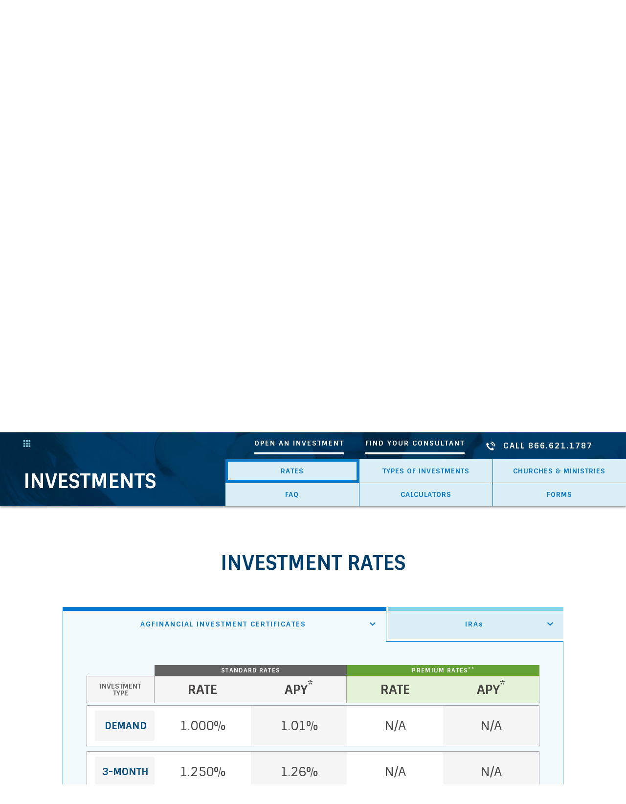

--- FILE ---
content_type: text/html; charset=UTF-8
request_url: http://old.agfinancial.org/investments/rates/
body_size: 96331
content:
<!DOCTYPE html>
<html class="no-js" lang="en-US">
<head>
  <meta charset="utf-8">
  <meta name="viewport" content="width=device-width, initial-scale=1">

  <title>Rates | AGFinancial</title>
  
  <meta name="apple-mobile-web-app-title" content="AG Financial Solutions">
  <meta name="application-name" content="AG Financial Solutions">
  <meta name="msapplication-config" content="/wp-content/themes/ag-financial/assets/favicons/browserconfig.xml">
  <meta name="theme-color" content="#ffffff">

  <link rel="apple-touch-icon" sizes="180x180" href="/wp-content/themes/ag-financial/assets/favicons/apple-touch-icon.png">
  <link rel="icon" type="image/png" href="/wp-content/themes/ag-financial/assets/favicons/favicon-32x32.png" sizes="32x32">
  <link rel="icon" type="image/png" href="/wp-content/themes/ag-financial/assets/favicons/favicon-16x16.png" sizes="16x16">
  <link rel="manifest" href="/wp-content/themes/ag-financial/assets/favicons/manifest.json">
  <link rel="mask-icon" href="/wp-content/themes/ag-financial/assets/favicons/safari-pinned-tab.svg" color="#003f6c">
  <link rel="shortcut icon" href="/wp-content/themes/ag-financial/assets/favicons/favicon.ico">
  <link href="https://fonts.googleapis.com/css?family=Frank+Ruhl+Libre:400,500,700|Sintony:400,700" rel="stylesheet">

  <script>
    window.config = window.config || {};
    window.config.baseUrl = "http://old.agfinancial.org";
    window.config.search = "";

    window.dataLayer = [];
  </script>


<!-- This site is optimized with the Yoast SEO plugin v13.5 - https://yoast.com/wordpress/plugins/seo/ -->
<meta name="description" content="Rates | AGFinancial"/>
<meta name="robots" content="max-snippet:-1, max-image-preview:large, max-video-preview:-1"/>
<link rel="canonical" href="http://old.agfinancial.org/investments/rates/" />
<meta property="og:locale" content="en_US" />
<meta property="og:type" content="article" />
<meta property="og:title" content="Rates | AGFinancial" />
<meta property="og:description" content="Rates | AGFinancial" />
<meta property="og:url" content="http://old.agfinancial.org/investments/rates/" />
<meta property="og:site_name" content="AGFinancial" />
<meta property="article:publisher" content="https://www.facebook.com/agfinancialsolutions/" />
<meta name="twitter:card" content="summary" />
<meta name="twitter:description" content="Rates | AGFinancial" />
<meta name="twitter:title" content="Rates | AGFinancial" />
<meta name="twitter:site" content="@AGFinancial" />
<meta name="twitter:creator" content="@AGFinancial" />
<script type='application/ld+json' class='yoast-schema-graph yoast-schema-graph--main'>{"@context":"https://schema.org","@graph":[{"@type":"Organization","@id":"http://old.agfinancial.org/#organization","name":"AGFinancial","url":"http://old.agfinancial.org/","sameAs":["https://www.facebook.com/agfinancialsolutions/","https://www.youtube.com/AGFinancialSolutions","https://twitter.com/AGFinancial"],"logo":{"@type":"ImageObject","@id":"http://old.agfinancial.org/#logo","inLanguage":"en-US","url":"http://old.agfinancial.org/wp-content/uploads/2016/02/logo.png","width":200,"height":56,"caption":"AGFinancial"},"image":{"@id":"http://old.agfinancial.org/#logo"}},{"@type":"WebSite","@id":"http://old.agfinancial.org/#website","url":"http://old.agfinancial.org/","name":"AGFinancial","inLanguage":"en-US","description":"Assembly of God Financial Solutions","publisher":{"@id":"http://old.agfinancial.org/#organization"},"potentialAction":[{"@type":"SearchAction","target":"http://old.agfinancial.org/?s={search_term_string}","query-input":"required name=search_term_string"}]},{"@type":"WebPage","@id":"http://old.agfinancial.org/investments/rates/#webpage","url":"http://old.agfinancial.org/investments/rates/","name":"Rates | AGFinancial","isPartOf":{"@id":"http://old.agfinancial.org/#website"},"inLanguage":"en-US","datePublished":"2017-03-10T16:36:40+00:00","dateModified":"2019-06-12T13:01:52+00:00","description":"Rates | AGFinancial","potentialAction":[{"@type":"ReadAction","target":["http://old.agfinancial.org/investments/rates/"]}]}]}</script>
<!-- / Yoast SEO plugin. -->

<link rel='dns-prefetch' href='//code.jquery.com' />
<link rel='dns-prefetch' href='//s.w.org' />
<link rel='stylesheet' id='wp-block-library-css'  href='http://old.agfinancial.org/wp-includes/css/dist/block-library/style.min.css?ver=6d0e17ed03cf4588e9b1e8f7fc10134b' type='text/css' media='all' />
<link rel='stylesheet' id='dashicons-css'  href='http://old.agfinancial.org/wp-includes/css/dashicons.min.css?ver=6d0e17ed03cf4588e9b1e8f7fc10134b' type='text/css' media='all' />
<link rel='stylesheet' id='easy-pull-quotes-css'  href='http://old.agfinancial.org/wp-content/plugins/easy-pull-quotes/public/css/easy-pull-quotes-public.css?ver=1.0.0' type='text/css' media='all' />
<link rel='stylesheet' id='email-subscribers-css'  href='http://old.agfinancial.org/wp-content/plugins/email-subscribers/lite/public/css/email-subscribers-public.css?ver=4.4.5' type='text/css' media='all' />
<link rel='stylesheet' id='style.css-css'  href='http://old.agfinancial.org/wp-content/themes/ag-financial/style.css?ver=6d0e17ed03cf4588e9b1e8f7fc10134b' type='text/css' media='screen' />
<link rel='stylesheet' id='print.css-css'  href='http://old.agfinancial.org/wp-content/themes/ag-financial/print.css?ver=6d0e17ed03cf4588e9b1e8f7fc10134b' type='text/css' media='print' />
<script type='text/javascript' src='https://code.jquery.com/jquery-3.1.1.min.js?ver=3.1.1'></script>
<script type='text/javascript'>
/* <![CDATA[ */
var es_data = {"messages":{"es_empty_email_notice":"Please enter email address","es_rate_limit_notice":"You need to wait for sometime before subscribing again","es_single_optin_success_message":"Successfully Subscribed.","es_email_exists_notice":"Email Address already exists!","es_unexpected_error_notice":"Oops.. Unexpected error occurred.","es_invalid_email_notice":"Invalid email address","es_try_later_notice":"Please try after some time"},"es_ajax_url":"http:\/\/old.agfinancial.org\/wp-admin\/admin-ajax.php"};
/* ]]> */
</script>
<script type='text/javascript' src='http://old.agfinancial.org/wp-content/plugins/email-subscribers/lite/public/js/email-subscribers-public.js?ver=4.4.5'></script>
<script type='text/javascript' src='http://old.agfinancial.org/wp-content/themes/ag-financial/assets/js/vendor/modernizr.js?ver=3.0.0.A.3'></script>
<link rel='https://api.w.org/' href='http://old.agfinancial.org/wp-json/' />
<link rel='shortlink' href='http://old.agfinancial.org/?p=1569' />
<link rel="alternate" type="application/json+oembed" href="http://old.agfinancial.org/wp-json/oembed/1.0/embed?url=http%3A%2F%2Fold.agfinancial.org%2Finvestments%2Frates%2F" />
<link rel="alternate" type="text/xml+oembed" href="http://old.agfinancial.org/wp-json/oembed/1.0/embed?url=http%3A%2F%2Fold.agfinancial.org%2Finvestments%2Frates%2F&#038;format=xml" />
<script type="text/javascript">
(function(url){
	if(/(?:Chrome\/26\.0\.1410\.63 Safari\/537\.31|WordfenceTestMonBot)/.test(navigator.userAgent)){ return; }
	var addEvent = function(evt, handler) {
		if (window.addEventListener) {
			document.addEventListener(evt, handler, false);
		} else if (window.attachEvent) {
			document.attachEvent('on' + evt, handler);
		}
	};
	var removeEvent = function(evt, handler) {
		if (window.removeEventListener) {
			document.removeEventListener(evt, handler, false);
		} else if (window.detachEvent) {
			document.detachEvent('on' + evt, handler);
		}
	};
	var evts = 'contextmenu dblclick drag dragend dragenter dragleave dragover dragstart drop keydown keypress keyup mousedown mousemove mouseout mouseover mouseup mousewheel scroll'.split(' ');
	var logHuman = function() {
		if (window.wfLogHumanRan) { return; }
		window.wfLogHumanRan = true;
		var wfscr = document.createElement('script');
		wfscr.type = 'text/javascript';
		wfscr.async = true;
		wfscr.src = url + '&r=' + Math.random();
		(document.getElementsByTagName('head')[0]||document.getElementsByTagName('body')[0]).appendChild(wfscr);
		for (var i = 0; i < evts.length; i++) {
			removeEvent(evts[i], logHuman);
		}
	};
	for (var i = 0; i < evts.length; i++) {
		addEvent(evts[i], logHuman);
	}
})('//old.agfinancial.org/?wordfence_lh=1&hid=6413EC6BE37CC80A386828BE41632CD2');
</script>
  
  <!-- Google Tag Manager -->
  <script>(function(w,d,s,l,i){w[l]=w[l]||[];w[l].push({'gtm.start':
  new Date().getTime(),event:'gtm.js'});var f=d.getElementsByTagName(s)[0],
  j=d.createElement(s),dl=l!='dataLayer'?'&l='+l:'';j.async=true;j.src=
  'https://www.googletagmanager.com/gtm.js?id='+i+dl;f.parentNode.insertBefore(j,f);
  })(window,document,'script','dataLayer','GTM-MBKNGT4');</script>
  <!-- End Google Tag Manager -->

</head>
<body class="page-template page-template-templates page-template-division-section page-template-templatesdivision-section-php page page-id-1569 page-child parent-pageid-92">

  <!-- Google Tag Manager (noscript) -->
  <noscript><iframe src="https://www.googletagmanager.com/ns.html?id=GTM-MBKNGT4" height="0" width="0" style="display:none;visibility:hidden"></iframe></noscript>
  <!-- End Google Tag Manager (noscript) -->

  <a href="#main-content" class="visually-hidden focusable skip-to-content">Skip to content</a>

  <svg width="0" height="0" style="position:absolute"><symbol viewBox="0 0 71 65" style="enable-background:new 0 0 71 65;" xml:space="preserve" id="icon-350m">
<title>350 Million Indicator</title>

<path fill="inherit" d="M56.2,29.8h-45c-0.6,0-1-0.5-1-1v-18c0-0.6,0.4-1,1-1h45c0.5,0,1,0.4,1,1v18C57.2,29.3,56.8,29.8,56.2,29.8z"/>

<g>
	<g transform="translate(-192.000000, -1811.000000)">
		<g transform="translate(192.000000, 1811.000000)">
			<polygon fill="white" points="54,46 54,65 59.7,58.2 65,65 65,46"/>

			<g>
				<path fill="white" d="M18.9,23.7c1.2,0,1.9-0.5,1.9-1.5c0-1.1-0.7-1.6-2-1.6h-1v-1.4h1c0.7,0,1.1-0.1,1.4-0.4
					c0.3-0.3,0.4-0.7,0.4-1.2c0-0.5-0.1-0.9-0.4-1.2c-0.3-0.3-0.7-0.4-1.3-0.4c-1,0-1.6,0.5-1.7,1.6l-1.6-0.2
					c0.1-1.9,1.3-2.8,3.4-2.8c1.1,0,2,0.3,2.6,0.8c0.6,0.6,0.9,1.3,0.9,2.2c0,1-0.5,1.8-1.5,2.3c1.1,0.4,1.6,1.3,1.6,2.5
					c0,0.8-0.3,1.5-1,2.1c-0.7,0.5-1.5,0.8-2.7,0.8c-1.1,0-2-0.2-2.5-0.7c-0.6-0.4-0.9-1.1-1-2l1.6-0.2
					C17.2,23.2,17.8,23.7,18.9,23.7"/>
				<path fill="white" d="M28,23.7c0.6,0,1-0.2,1.3-0.5c0.3-0.3,0.4-0.8,0.4-1.3c0-0.6-0.2-1-0.7-1.3
					c-0.5-0.3-1.3-0.5-2.5-0.5h-1.7l0.4-5.3h5.9v1.5h-4.3l-0.2,2.3h0.6c1.5,0,2.7,0.3,3.4,0.9c0.7,0.6,1.1,1.4,1.1,2.5
					c0,0.9-0.3,1.7-0.9,2.3c-0.6,0.6-1.5,0.9-2.7,0.9c-2.1,0-3.3-1-3.4-3.1l1.6-0.1C26.4,23.1,26.9,23.7,28,23.7"/>
				<path fill="white" d="M35.3,22.8c0.3,0.6,0.8,0.9,1.5,0.9c0.7,0,1.2-0.3,1.5-0.9c0.3-0.6,0.4-1.6,0.4-2.9
					c0-1.3-0.1-2.3-0.4-2.9c-0.3-0.6-0.8-0.9-1.5-0.9c-0.5,0-0.9,0.2-1.2,0.5c-0.3,0.3-0.5,0.7-0.6,1.3c-0.1,0.5-0.1,1.3-0.1,2.4
					C34.9,21.3,35.1,22.2,35.3,22.8 M38.8,24.8c-0.5,0.3-1.1,0.4-1.9,0.4c-0.7,0-1.4-0.1-1.9-0.4c-0.5-0.3-0.9-0.7-1.2-1.2
					c-0.3-0.5-0.5-1.1-0.6-1.7S33,20.7,33,19.9c0-0.8,0.1-1.5,0.2-2.1s0.3-1.2,0.6-1.7c0.3-0.5,0.7-0.9,1.2-1.2
					c0.5-0.3,1.1-0.4,1.9-0.4c0.7,0,1.4,0.1,1.9,0.4c0.5,0.3,0.9,0.7,1.2,1.2c0.3,0.5,0.5,1.1,0.6,1.7c0.1,0.6,0.2,1.3,0.2,2.1
					c0,0.8-0.1,1.5-0.2,2.1c-0.1,0.6-0.3,1.1-0.6,1.7C39.7,24.1,39.3,24.5,38.8,24.8"/>
				<polygon fill="white" points="49.5,14.8 52.1,14.8 52.4,25 50.5,25 50.4,17.1 48.1,23.8 46.4,23.8 44.4,17.4
					44.2,25 42.4,25 42.6,14.8 45.3,14.8 47.3,21.2 				"/>
				<path fill="inherit" d="M64,0.9H2C1.4,0.9,0.9,1.4,0.9,2v45c0,0.6,0.5,1.1,1.1,1.1h49.9c-0.7-0.7-1.2-1.4-1.7-2.2H3.1V3.1h59.8
					v27.2c0.8,0.2,1.5,0.5,2.2,0.9V2C65.1,1.4,64.6,0.9,64,0.9z"/>
			</g>
		</g>
	</g>
</g>

<path fill="inherit" d="M70.8,40.7c0-6-4.9-10.8-11-10.8c-6,0-11,4.8-11,10.8c0,3.4,1.6,6.4,4,8.3v14.4c0,0.5,0.3,0.9,0.7,1.1
	c0.4,0.2,0.9,0,1.2-0.3l5-5.6l4.6,5.6c0.2,0.3,0.5,0.4,0.9,0.4c0.1,0,0.3,0,0.4-0.1c0.4-0.2,0.7-0.6,0.7-1.1V49.3
	C69.1,47.3,70.8,44.2,70.8,40.7z M51.1,40.7c0-4.7,3.9-8.6,8.7-8.6c4.8,0,8.7,3.8,8.7,8.6c0,4.7-3.9,8.6-8.7,8.6
	C55,49.2,51.1,45.4,51.1,40.7z M64.2,60.3l-3.5-4.2c-0.2-0.3-0.5-0.4-0.8-0.4c-0.3,0-0.6,0.1-0.9,0.4l-3.9,4.4v-10
	c1.4,0.7,3,1.1,4.7,1.1c1.5,0,3-0.3,4.3-0.9V60.3z"/>
</symbol><symbol viewBox="2 11 18 22" id="icon-arrow-down">
    <title>Direction Down Indicator</title>
    <g transform="translate(11.000000, 22.000000) rotate(-90.000000) translate(-11.000000, -22.000000) translate(0.000000, 13.000000)">
      <path d="M21,10.5725806 C21.2761424,10.5725806 21.5,10.348723 21.5,10.0725806 L21.5,8.0564516 C21.5,7.7803092 21.2761424,7.5564516 21,7.5564516 L6.00028403,7.5564516 L10.7549704,2.763421 C10.9483432,2.5684888 10.9483432,2.2540919 10.7549704,2.0591597 L9.35497042,0.6478693 C9.15938857,0.4507102 8.84061143,0.4507102 8.64502958,0.6478693 L0.645029579,8.7123855 C0.451656807,8.9073177 0.451656807,9.2217146 0.645029579,9.4166468 L8.64502958,17.4811629 C8.84061143,17.678322 9.15938857,17.678322 9.35497042,17.4811629 L10.7549704,16.0698726 C10.9483432,15.8749404 10.9483432,15.5605435 10.7549704,15.3656113 L6.00028403,10.5725806 L21,10.5725806 Z"/>
    </g>
</symbol><symbol viewBox="0 13 22 18" id="icon-arrow-left">
  <title>Direction Left Indicator</title>
  <path d="M21,23.5725806 C21.2761424,23.5725806 21.5,23.348723 21.5,23.0725806 L21.5,21.0564516 C21.5,20.7803092 21.2761424,20.5564516 21,20.5564516 L6.00028403,20.5564516 L10.7549704,15.763421 C10.9483432,15.5684888 10.9483432,15.2540919 10.7549704,15.0591597 L9.35497042,13.6478693 C9.15938857,13.4507102 8.84061143,13.4507102 8.64502958,13.6478693 L0.645029579,21.7123855 C0.451656807,21.9073177 0.451656807,22.2217146 0.645029579,22.4166468 L8.64502958,30.4811629 C8.84061143,30.678322 9.15938857,30.678322 9.35497042,30.4811629 L10.7549704,29.0698726 C10.9483432,28.8749404 10.9483432,28.5605435 10.7549704,28.3656113 L6.00028403,23.5725806 L21,23.5725806 Z"/>
</symbol><symbol viewBox="374 13 22 18" id="icon-arrow-right">
  <title>Direction Right Indicator</title>
  <path d="M375,20.5564516 C374.723858,20.5564516 374.5,20.7803092 374.5,21.0564516 L374.5,23.0725806 C374.5,23.348723 374.723858,23.5725806 375,23.5725806 L389.999716,23.5725806 L385.24503,28.3656113 C385.051657,28.5605435 385.051657,28.8749404 385.24503,29.0698726 L386.64503,30.4811629 C386.840611,30.678322 387.159389,30.678322 387.35497,30.4811629 L395.35497,22.4166468 C395.548343,22.2217146 395.548343,21.9073177 395.35497,21.7123855 L387.35497,13.6478693 C387.159389,13.4507102 386.840611,13.4507102 386.64503,13.6478693 L385.24503,15.0591597 C385.051657,15.2540919 385.051657,15.5684888 385.24503,15.763421 L389.999716,20.5564516 L375,20.5564516 Z"/>
</symbol><symbol viewBox="102 143 71 65" id="icon-award">
  <title>Indicator of 75+ Years of Service</title>
  <g transform="translate(102.000000, 143.000000)">
    <path d="M13.04,16.28 L13.04,13.1 L28.1,13.1 L28.1,15.86 L19.82,35 L15.47,35 L23.69,16.28 L13.04,16.28 Z M36.9757144,32.27 C38.2557208,32.27 39.2107112,31.9300034 39.8407144,31.25 C40.4707175,30.5699966 40.7857144,29.6350059 40.7857144,28.445 C40.7857144,27.254994 40.2857194,26.3100035 39.2857144,25.61 C38.2857094,24.9099965 36.4657276,24.56 33.8257144,24.56 L30.1057144,24.56 L30.8557144,13.1 L43.4557144,13.1 L43.4557144,16.28 L34.2457144,16.28 L33.9157144,21.29 L35.2357144,21.29 C38.5157308,21.29 40.9357066,21.9299936 42.4957144,23.21 C44.0557222,24.4900064 44.8357144,26.2799885 44.8357144,28.58 C44.8357144,30.5200097 44.1607211,32.1449934 42.8107144,33.455 C41.4607076,34.7650065 39.5157271,35.42 36.9757144,35.42 C32.4156916,35.42 30.0057157,33.2000222 29.7457144,28.76 L33.2557144,28.46 C33.375715,31.0000127 34.6157026,32.27 36.9757144,32.27 Z M45.9114288,26.84 L45.9114288,24.08 L50.6514288,24.08 L50.6514288,19.34 L53.4114288,19.34 L53.4114288,24.08 L58.1514288,24.08 L58.1514288,26.84 L53.4114288,26.84 L53.4114288,31.58 L50.6514288,31.58 L50.6514288,26.84 L45.9114288,26.84 Z" id="ae75+" fill="currentColor"/>
    <g fill="inherit">
      <path d="M62.875,3.125 L3.125,3.125 L3.125,45.875 L50.2208281,45.875 C49.3474845,44.3056606 48.875,42.528663 48.875,40.6807297 C48.875,34.7092517 53.7818891,29.875 59.8257895,29.875 C60.8697664,29.875 61.8939279,30.019511 62.875,30.2995739 L62.875,3.125 Z M63.5274379,32.9351196 C62.3801621,32.4040784 61.1242486,32.125 59.8257895,32.125 C55.0170805,32.125 51.125,35.9594655 51.125,40.6807297 C51.125,42.7572855 51.8786679,44.7168841 53.2286131,46.2589969 C53.865329,46.9863507 53.3487965,48.125 52.3821266,48.125 L2,48.125 C1.37867966,48.125 0.875,47.6213203 0.875,47 L0.875,2 C0.875,1.37867966 1.37867966,0.875 2,0.875 L64,0.875 C64.6213203,0.875 65.125,1.37867966 65.125,2 L65.125,31.9141838 C65.125,32.7357337 64.2729933,33.280216 63.5274379,32.9351196 Z"/>
      <g transform="translate(48.000000, 29.000000)">
        <path d="M6.84409949,35.1359643 C6.15863254,35.9139472 4.875,35.4291243 4.875,34.3922432 L4.875,19.4769686 C4.875,18.5577538 5.91763635,18.0265214 6.66128247,18.566842 C8.14574759,19.645429 9.93876227,20.2364595 11.8257895,20.2364595 C13.5747761,20.2364595 15.2437542,19.7293368 16.6638597,18.7935046 C17.4118641,18.3005788 18.4078947,18.8370611 18.4078947,19.732877 L18.4078947,34.3922432 C18.4078947,35.4468632 17.0872092,35.9218037 16.4155527,35.1087227 L11.7956775,29.5160827 L6.84409949,35.1359643 Z M7.125,31.4136576 L10.9791637,27.0393059 C11.4366171,26.5201111 12.2499077,26.5330565 12.6906052,27.0665475 L16.1578947,31.2639125 L16.1578947,21.6080526 C14.8064922,22.1828097 13.3383044,22.4864595 11.8257895,22.4864595 C10.173365,22.4864595 8.57476596,22.1237228 7.125,21.4428478 L7.125,31.4136576 Z"/>
        <path d="M20.5278684,11.6807297 C20.5278684,6.95929227 16.6356109,3.125 11.8257895,3.125 C7.01708055,3.125 3.125,6.9594655 3.125,11.6807297 C3.125,16.401994 7.01708055,20.2364595 11.8257895,20.2364595 C16.6356109,20.2364595 20.5278684,16.4021672 20.5278684,11.6807297 Z M22.7778684,11.6807297 C22.7778684,17.6524274 17.8707575,22.4864595 11.8257895,22.4864595 C5.7818891,22.4864595 0.875,17.6522078 0.875,11.6807297 C0.875,5.70925169 5.7818891,0.875 11.8257895,0.875 C17.8707575,0.875 22.7778684,5.70903206 22.7778684,11.6807297 Z"/>
      </g>
    </g>
  </g>
</symbol><symbol viewBox="-94.3 43.2 60.7 58.8" style="enable-background:new -94.3 43.2 60.7 58.8;" xml:space="preserve" id="icon-blogging">
  <title>Blogging Indicator</title>
<g>
	<path fill="inherit" d="M-48.7,48.5v-4.1H-80v4.1h-11v41.6h20.3v5.4h-4.1c-0.6,0-1,0.4-1,1s0.4,1,1,1h21c0.6,0,1-0.4,1-1s-0.4-1-1-1
		h-4.5v-5.4h5.3c0.6,0,1-0.4,1-1s-0.4-1-1-1h-36V50.5h9v31.9h27c0.6,0,1-0.4,1-1s-0.4-1-1-1h-25v-34h27.3v15.1c0,0.6,0.4,1,1,1
		s1-0.4,1-1v-11h9.8v37.6h-6.4v2h8.4V48.5H-48.7z M-68.7,90.1h8.4v5.4h-8.4V90.1z"/>
	<path fill="inherit" d="M-53.1,55.8v-3c0-0.7-0.6-1.3-1.3-1.3h-18.4c-0.7,0-1.3,0.6-1.3,1.3v3c0,0.7,0.6,1.3,1.3,1.3h18.4
		C-53.7,57.1-53.1,56.5-53.1,55.8z M-54.6,55.6h-18V53h18V55.6z"/>
</g>
<g>
	<path fill="currentColor" d="M-50.4,98.2c-1,0-2-0.1-2.7-0.8c-0.5-0.5-0.7-1.1-0.7-2l0-26.4c0,0,0,0,0-0.1l0.1-0.4l2.9-7.3
		c0.2-0.6,0.8-0.9,1.7-0.9s1.5,0.3,1.7,0.9l3,7.4c0,0.1,0,0.1,0,0.1l0.1,0.4v26.2c0,0.9-0.2,1.5-0.7,2c-0.8,0.8-2,0.8-3.3,0.8
		c-0.5,0-1,0-1.4,0C-50,98.2-50.2,98.2-50.4,98.2z M-49.1,62.5l-2.8,6.9l0,26.1c0,0.3,0.1,0.5,0.1,0.6c0.2,0.2,1.1,0.2,1.9,0.2
		c0.5,0,1,0,1.5,0c0.7,0,1.7,0,1.9-0.2c0.1-0.1,0.1-0.2,0.1-0.6l0-26.2L-49.1,62.5z"/>
</g>
<line fill="none" stroke="#63A043" stroke-width="2" stroke-linecap="round" stroke-linejoin="round" stroke-miterlimit="10" x1="-73.2" y1="60.6" x2="-57.1" y2="60.6"/>
<line fill="none" stroke="#63A043" stroke-width="2" stroke-linecap="round" stroke-linejoin="round" stroke-miterlimit="10" x1="-73.2" y1="65" x2="-57.1" y2="65"/>
<line fill="none" stroke="#63A043" stroke-width="2" stroke-linecap="round" stroke-linejoin="round" stroke-miterlimit="10" x1="-73.2" y1="69.3" x2="-57.1" y2="69.3"/>
<line fill="none" stroke="#63A043" stroke-width="2" stroke-linecap="round" stroke-linejoin="round" stroke-miterlimit="10" x1="-73.2" y1="73.6" x2="-57.1" y2="73.6"/>
</symbol><symbol viewBox="0 0 34 34" id="icon-calculator">
  <title>Calculator Indicator</title>
  <g>
    <path d="M32,0.875 C32.6213203,0.875 33.125,1.37867966 33.125,2 L33.125,32 C33.125,32.6213203 32.6213203,33.125 32,33.125 L2,33.125 C1.37867966,33.125 0.875,32.6213203 0.875,32 L0.875,2 C0.875,1.37867966 1.37867966,0.875 2,0.875 L32,0.875 Z M30.875,3.125 L3.125,3.125 L3.125,30.875 L30.875,30.875 L30.875,3.125 Z" fill="inherit" fill-rule="nonzero"/>
    <polygon fill="inherit" fill-rule="nonzero" points="16 1.5 16 32.5688837 18 32.5688837 18 1.5"/>
    <polygon fill="inherit" fill-rule="nonzero" points="32.5 16 1.43111629 16 1.43111629 18 32.5 18"/>
    <path d="M12.4995537,8.99955373 L10.0004463,8.99955373 L10.0004463,6.50044627 C10.0004463,6.22491967 9.7755266,6 9.5,6 C9.2244734,6 8.99955373,6.22491967 8.99955373,6.50044627 L8.99955373,8.99955373 L6.50044627,8.99955373 C6.22491967,8.99955373 6,9.2244734 6,9.5 C6,9.7755266 6.22491967,10.0004463 6.50044627,10.0004463 L8.99955373,10.0004463 L8.99955373,12.4995537 C8.99955373,12.7750803 9.2244734,13 9.5,13 C9.7755266,13 10.0004463,12.7750803 10.0004463,12.4995537 L10.0004463,10.0004463 L12.4995537,10.0004463 C12.7750803,10.0004463 13,9.7755266 13,9.5 C13,9.2244734 12.7750803,8.99955373 12.4995537,8.99955373 Z" fill="currentColor"/>
    <path d="M21.5006697,9 C21.224395,9 21,9.2247191 21,9.5 C21,9.7752809 21.224395,10 21.5006697,10 L27.4993303,10 C27.775605,10 28,9.7752809 28,9.5 C28,9.2247191 27.775605,9 27.4993303,9 L21.5006697,9 Z" fill="currentColor"/>
    <path d="M21.5006697,26 L27.4993303,26 C27.775605,26 28,25.7752809 28,25.5 C28,25.2240949 27.775605,25 27.4993303,25 L21.5006697,25 C21.224395,25 21,25.2240949 21,25.5 C21,25.7752809 21.224395,26 21.5006697,26" fill="currentColor"/>
    <path d="M21.5006697,23 L27.4993303,23 C27.775605,23 28,22.7752809 28,22.5 C28,22.2247191 27.775605,22 27.4993303,22 L21.5006697,22 C21.224395,22 21,22.2247191 21,22.5 C21,22.7752809 21.224395,23 21.5006697,23" fill="currentColor"/>
    <path d="M12.1459147,21.1467531 L10,23.2935063 L7.8540853,21.1467531 C7.65911576,20.9510823 7.34166536,20.9510823 7.14669583,21.1467531 C6.95110139,21.3417989 6.95110139,21.6568727 7.14669583,21.8525436 L9.29198563,23.9986716 L7.14669583,26.1479253 C6.95110139,26.342971 6.95110139,26.6580449 7.14669583,26.8537157 C7.2441806,26.9512386 7.37353539,27 7.50039056,27 C7.62724574,27 7.75660053,26.9512386 7.8540853,26.8537157 L10,24.7069626 L12.1459147,26.8537157 C12.2433995,26.9512386 12.3727543,27 12.4996094,27 C12.6264646,27 12.7558194,26.9512386 12.8533042,26.8537157 C13.0488986,26.6580449 13.0488986,26.342971 12.8533042,26.1479253 L10.7080144,23.9986716 L12.8533042,21.8525436 C13.0488986,21.6568727 13.0488986,21.3417989 12.8533042,21.1467531 C12.6583346,20.9510823 12.3408842,20.9510823 12.1459147,21.1467531 Z" fill="currentColor"/>
  </g>
</symbol><symbol viewBox="0 0 16 10" style="enable-background:new 0 0 16 10;" xml:space="preserve" id="icon-caret-down">

  <title>Direction Down Indicator</title>

  <path d="M15.1,1.8l-1.2-1.2c-0.2-0.2-0.5-0.2-0.7,0L7.8,5.8L2.6,0.6C2.4,0.5,2,0.5,1.8,0.6L0.6,1.8
  C0.6,1.9,0.5,2.1,0.5,2.2s0.1,0.3,0.1,0.4l6.9,6.8c0.1,0.1,0.2,0.1,0.4,0.1c0.1,0,0.3,0,0.3-0.1l6.6-6.5C14.9,2.8,15,2.7,15,2.6
  c0,0,0.1,0,0.1-0.1C15.3,2.3,15.3,2,15.1,1.8z"/>
</symbol><symbol viewBox="0 0 10 16" style="enable-background:new 0 0 10 16;" xml:space="preserve" id="icon-caret-left">

  <title>Direction Left Indicator</title>

<path d="M8.1,15.2L9.3,14c0.2-0.2,0.2-0.5,0-0.7L4.1,7.9l5.2-5.2c0.1-0.2,0.1-0.6,0-0.8L8.1,0.7C8,0.7,7.8,0.6,7.7,0.6
	c-0.1,0-0.3,0.1-0.4,0.1L0.4,7.6C0.3,7.7,0.3,7.8,0.3,8c0,0.1,0,0.3,0.1,0.3l6.5,6.6c0.1,0.1,0.2,0.2,0.3,0.2c0,0,0,0.1,0.1,0.1
	C7.6,15.4,7.9,15.4,8.1,15.2z"/>
</symbol><symbol viewBox="0 0 10 16" style="enable-background:new 0 0 10 16;" xml:space="preserve" id="icon-caret-right">

  <title>Direction Right Indicator</title>

<path d="M2.4,15.2c0.1,0,0.1-0.1,0.1-0.1c0.1,0,0.2-0.1,0.3-0.2l6.5-6.6c0.1,0,0.1-0.2,0.1-0.3c0-0.2,0-0.3-0.1-0.4L2.5,0.7
	c-0.1,0-0.3-0.1-0.4-0.1c-0.1,0-0.3,0.1-0.4,0.1L0.5,1.9c-0.1,0.2-0.1,0.6,0,0.8l5.2,5.2l-5.2,5.4c-0.2,0.2-0.2,0.5,0,0.7l1.2,1.2
	C1.8,15.4,2.2,15.4,2.4,15.2z"/>
</symbol><symbol viewBox="0 0 16 10" style="enable-background:new 0 0 16 10;" xml:space="preserve" id="icon-caret-up">

  <title>Direction Up Indicator</title>

<path d="M0.6,8.2l1.2,1.2c0.2,0.2,0.5,0.2,0.7,0L8,4.2l5.2,5.2c0.2,0.1,0.6,0.1,0.8,0l1.2-1.2c0-0.1,0.1-0.3,0.1-0.4
  c0-0.1-0.1-0.3-0.1-0.4L8.2,0.6C8.2,0.4,8.1,0.4,7.9,0.4c-0.1,0-0.3,0-0.3,0.1L1,7.1C0.9,7.2,0.8,7.3,0.8,7.4c0,0-0.1,0-0.1,0.1
  C0.5,7.7,0.5,8,0.6,8.2z"/>
</symbol><symbol viewBox="0 0 24 18" id="icon-checkmark">
  <title>Checkmark Icon</title>

  <polygon class="alst0" points="1.5 9.5 3.7 7.4 9.3 12.7 21 1.4 23.2 3.5 9.3 16.9 "/>
  <path class="alst0" d="M9.3 17.6L0.8 9.5l2.9-2.8L9.3 12 21 0.7l2.9 2.8L9.3 17.6zM2.2 9.5l7 6.8L22.5 3.5 21 2.1 9.3 13.4 3.7 8.1 2.2 9.5z"/>
</symbol><symbol viewBox="0 0 49 59" id="icon-church">
  <title>Church or Ministry Indicator</title>

  <g transform="translate(0.000000, 0.069300)">
    <path d="M47.8524,23.377 C48.3254,23.521 48.6484,23.958 48.6484,24.453 L48.6484,55.875 C48.6484,56.496 48.1444,57 47.5234,57 L35.5234,57 L31.5234,57 L18.7274,57 L1.1254,57 C0.5034,57 0.000399999997,56.496 0.000399999997,55.875 L0.000399999997,16.453 C0.000399999997,16.116 0.1514,15.796 0.4134,15.583 L18.0154,1.185 C18.3514,0.909 18.8184,0.854 19.2094,1.039 C19.6024,1.225 19.8524,1.621 19.8524,2.055 L19.8524,14.825 L47.8524,23.377 Z M2.2504,16.986 L2.2504,54.75 L17.6024,54.75 L17.6024,15.657 L17.6024,4.429 L2.2504,16.986 Z M46.3984,54.75 L46.3984,25.286 L19.8524,17.177 L19.8524,54.75 L22.4534,54.75 L22.4534,37.662 C22.4534,37.102 22.9084,36.646 23.4684,36.646 L26.7274,36.646 C27.2884,36.646 27.7434,37.102 27.7434,37.662 L27.7434,54.75 L30.3984,54.75 L30.3984,26.856 C30.3984,26.235 30.9024,25.731 31.5234,25.731 L35.5234,25.731 C36.1444,25.731 36.6484,26.235 36.6484,26.856 L36.6484,54.75 L39.0614,54.75 L39.0614,37.662 C39.0614,37.102 39.5164,36.646 40.0774,36.646 L43.3354,36.646 C43.8954,36.646 44.3504,37.102 44.3504,37.662 L44.3504,54.75 L46.3984,54.75 Z M41.0924,54.75 L42.3194,54.75 L42.3194,38.678 L41.0924,38.678 L41.0924,54.75 Z M32.6484,54.75 L34.3984,54.75 L34.3984,27.981 L32.6484,27.981 L32.6484,54.75 Z M24.4834,54.75 L25.7114,54.75 L25.7114,38.678 L24.4834,38.678 L24.4834,54.75 Z" fill="inherit"/>
    <polygon fill="currentColor" points="15.5504 23.9598 11.5504 23.9598 11.5664 19.1588 8.3514 19.1588 8.3514 23.9598 4.3514 23.9598 4.3514 27.1748 8.3514 27.1588 8.3514 39.1588 11.5664 39.1938 11.5664 27.1748 15.5504 27.1588"/>
  </g>
</symbol><symbol viewBox="-1 0 21 20" id="icon-close">
  <title>Close Icon</title>

  <path d="M6.60177728,9.43020441 L0.966738819,3.79516594 C0.185690235,3.01411736 0.185690235,1.7477874 0.966738819,0.966738819 C1.7477874,0.185690235 3.01411736,0.185690235 3.79516594,0.966738819 L9.43020441,6.60177728 L15.4461952,0.585786438 C16.2272438,-0.195262146 17.4935738,-0.195262146 18.2746224,0.585786438 C19.055671,1.36683502 19.055671,2.63316498 18.2746224,3.41421356 L12.2586315,9.43020441 L18.7739113,15.9454842 C19.5549599,16.7265327 19.5549599,17.9928627 18.7739113,18.7739113 C17.9928627,19.5549599 16.7265327,19.5549599 15.9454842,18.7739113 L9.43020441,12.2586315 L3.41421356,18.2746224 C2.63316498,19.055671 1.36683502,19.055671 0.585786438,18.2746224 C-0.195262146,17.4935738 -0.195262146,16.2272438 0.585786438,15.4461952 L6.60177728,9.43020441 Z"/>
</symbol><symbol viewBox="1174 1168 66 63" id="icon-consultant">
  <title>Consultant Indicator</title>
  <g transform="translate(1174.000000, 1168.000000)">
    <g transform="translate(0.000000, 7.000000)" fill="inherit">
      <path d="M33.5342314,37.875 C37.4157065,37.875 46.875,31.3079226 46.875,28.3368899 L46.875,9.28824688 C46.875,5.89967547 44.1152686,3.125 40.7510068,3.125 L26.2489932,3.125 C22.8847314,3.125 20.125,5.89967547 20.125,9.28824688 L20.125,28.3368899 C20.125,31.3024067 29.6442062,37.875 33.5342314,37.875 Z M33.5342314,40.125 C28.5410196,40.125 17.875,32.7605824 17.875,28.3368899 L17.875,9.28824688 C17.875,4.65974672 21.6393625,0.875 26.2489932,0.875 L40.7510068,0.875 C45.3606375,0.875 49.125,4.65974672 49.125,9.28824688 L49.125,28.3368899 C49.125,32.7626218 38.520146,40.125 33.5342314,40.125 Z"/>
      <path d="M37.7863125,46.875 L29.2146435,46.875 L22.2516544,37.9905878 L23.4066183,34.339286 C23.5940008,33.7468952 23.2656767,33.1147641 22.673286,32.9273817 C22.0808952,32.7399992 21.4487641,33.0683233 21.2613817,33.660714 L19.9273817,37.8780205 C19.8153451,38.2322128 19.8853839,38.6188789 20.1145394,38.9112693 L27.7815394,48.6939629 C27.9947885,48.9660577 28.3212967,49.125 28.667,49.125 L38.334,49.125 C38.6797283,49.125 39.0062572,48.9660348 39.2195046,48.6939068 L46.8855046,38.9112133 C47.114573,38.6188957 47.1846182,38.2323624 47.0726914,37.8782517 L45.7396914,33.6609453 C45.5524367,33.0685142 44.9203764,32.7400538 44.3279453,32.9273086 C43.7355142,33.1145633 43.4070538,33.7466236 43.5943086,34.3390547 L44.7484549,37.9905092 L37.7863125,46.875 Z"/>
      <path d="M38.9677628,54.4473382 C39.2148209,55.017427 39.8772493,55.2792952 40.4473382,55.0322372 C41.017427,54.7851791 41.2792952,54.1227507 41.0322372,53.5526618 L34.5317227,38.5526618 C34.1401415,37.6490843 32.8587516,37.6491213 32.4672226,38.5527214 L25.967737,53.5527214 C25.7207119,54.1228245 25.9826183,54.7852379 26.5527214,55.032263 C27.1228245,55.2792881 27.7852379,55.0173817 28.032263,54.4472786 L33.4995673,41.8294239 L38.9677628,54.4473382 Z"/>
      <path d="M62.8522535,52.875 L3.26982703,52.875 L3.13927041,45.7006545 L20.8453198,39.0532203 C21.4269973,38.8348394 21.7215074,38.1862639 21.5031265,37.6045864 C21.2847456,37.0229089 20.6361701,36.7283988 20.0544925,36.9467797 L1.60458639,43.8734822 C1.15868147,44.0408896 0.866520198,44.4709559 0.875186229,44.9471716 L1.04029941,54.020469 C1.05145897,54.6337087 1.55177195,55.125 2.16511318,55.125 L64,55.125 C64.6301326,55.125 65.1373866,54.6074897 65.1247746,53.9774834 L64.9596615,45.729571 C64.9505862,45.2762321 64.6702429,44.8726538 64.248584,44.7059138 L45.8961543,37.4486613 C45.3183684,37.2201827 44.6647619,37.5033522 44.4362833,38.081138 C44.2078047,38.6589239 44.4909741,39.3125304 45.06876,39.541009 L62.7250941,46.5229986 L62.8522535,52.875 Z"/>
    </g>
    <g transform="translate(12.000000, 0.000000)" fill="currentColor">
      <path d="M38.0874859,28.8968631 L29.4994859,35.9468631 C29.0192539,36.3410917 28.9495344,37.0499821 29.3437631,37.5302141 C29.7379917,38.0104461 30.4468821,38.0801656 30.9271141,37.6859369 L39.5151141,30.6359369 C39.9953461,30.2417083 40.0650656,29.5328179 39.6708369,29.0525859 C39.2766083,28.5723539 38.5677179,28.5026344 38.0874859,28.8968631 Z"/>
      <path d="M39.5,28.875 C40.2708106,28.875 40.875,28.3125783 40.875,27.6728254 L40.875,21.3271746 C40.875,20.6874217 40.2708106,20.125 39.5,20.125 C38.7291894,20.125 38.125,20.6874217 38.125,21.3271746 L38.125,27.6728254 C38.125,27.8643184 38.1777894,28.0503307 38.2792218,28.2207005 C38.3390665,28.320872 38.4172133,28.4160718 38.5096733,28.5010538 C38.7680365,28.7375288 39.1201232,28.875 39.5,28.875 Z M39.5,31.125 C38.5564492,31.125 37.6627571,30.7760606 36.9888293,30.1592239 C36.7371155,29.9278772 36.5206007,29.664115 36.3467995,29.373194 C36.0403032,28.8583987 35.875,28.2759247 35.875,27.6728254 L35.875,21.3271746 C35.875,19.4073373 37.5211348,17.875 39.5,17.875 C41.4788652,17.875 43.125,19.4073373 43.125,21.3271746 L43.125,27.6728254 C43.125,29.5926627 41.4788652,31.125 39.5,31.125 Z"/>
      <path d="M4.5,31.125 C2.52113481,31.125 0.875,29.5926627 0.875,27.6728254 L0.875,21.3271746 C0.875,19.4073373 2.52113481,17.875 4.5,17.875 C6.47886519,17.875 8.125,19.4073373 8.125,21.3271746 L8.125,27.6728254 C8.125,29.5926627 6.47886519,31.125 4.5,31.125 Z M4.5,28.875 C5.27081056,28.875 5.875,28.3125783 5.875,27.6728254 L5.875,21.3271746 C5.875,20.6874217 5.27081056,20.125 4.5,20.125 C3.72918944,20.125 3.125,20.6874217 3.125,21.3271746 L3.125,27.6728254 C3.125,28.3125783 3.72918944,28.875 4.5,28.875 Z"/>
      <path d="M5.11,19 C5.11,9.48115888 11.9946703,3.11 21.5,3.11 C31.0053297,3.11 37.89,9.48115888 37.89,19 C37.89,19.6130361 38.3869639,20.11 39,20.11 C39.6130361,20.11 40.11,19.6130361 40.11,19 C40.11,8.21499666 32.1946132,0.89 21.5,0.89 C10.8053868,0.89 2.89,8.21499666 2.89,19 C2.89,19.6130361 3.38696393,20.11 4,20.11 C4.61303607,20.11 5.11,19.6130361 5.11,19 Z"/>
    </g>
  </g>
</symbol><symbol viewBox="870 161 67 47" id="icon-credit-card">
  <title>Credit Card Illustration</title>

  <g transform="translate(871.000000, 162.000000)">
    <path d="M57.4816,43.5077 C60.8688807,43.5077 63.6446,40.7319807 63.6446,37.3447 L63.6446,8.2367 C63.6446,4.84941929 60.8688807,2.0737 57.4816,2.0737 L8.2366,2.0737 C4.84931929,2.0737 2.0736,4.84941929 2.0736,8.2367 L2.0736,37.3447 C2.0736,40.7319807 4.84931929,43.5077 8.2366,43.5077 L57.4816,43.5077 Z M57.4816,45.5817 L8.2366,45.5817 C3.70388071,45.5817 -0.000399999997,41.8774193 -0.000399999997,37.3447 L-0.000399999997,8.2367 C-0.000399999997,3.70398071 3.70388071,-0.0003 8.2366,-0.0003 L57.4816,-0.0003 C62.0143193,-0.0003 65.7186,3.70398071 65.7186,8.2367 L65.7186,37.3447 C65.7186,41.8774193 62.0143193,45.5817 57.4816,45.5817 Z" fill="inherit" fill-rule="nonzero"/>
    <path d="M1.4297,13.7374 L64.2307,13.7374 C64.8034193,13.7374 65.2677,13.2731193 65.2677,12.7004 C65.2677,12.1276807 64.8034193,11.6634 64.2307,11.6634 L1.4297,11.6634 C0.856980714,11.6634 0.3927,12.1276807 0.3927,12.7004 C0.3927,13.2731193 0.856980714,13.7374 1.4297,13.7374 Z" fill="currentColor" fill-rule="nonzero"/>
    <path d="M39.2064,29.1368 L53.1624,29.1368 C53.7351193,29.1368 54.1994,28.6725193 54.1994,28.0998 C54.1994,27.5270807 53.7351193,27.0628 53.1624,27.0628 L39.2064,27.0628 C38.6336807,27.0628 38.1694,27.5270807 38.1694,28.0998 C38.1694,28.6725193 38.6336807,29.1368 39.2064,29.1368 Z" fill="inherit" fill-rule="nonzero"/>
    <path d="M45.9436,36.5959 L53.1616,36.5959 C53.7343193,36.5959 54.1986,36.1316193 54.1986,35.5589 C54.1986,34.9861807 53.7343193,34.5219 53.1616,34.5219 L45.9436,34.5219 C45.3708807,34.5219 44.9066,34.9861807 44.9066,35.5589 C44.9066,36.1316193 45.3708807,36.5959 45.9436,36.5959 Z" fill="inherit" fill-rule="nonzero"/>
    <path d="M1.4297,19.7528 L64.2307,19.7528 C64.8034193,19.7528 65.2677,19.2885193 65.2677,18.7158 C65.2677,18.1430807 64.8034193,17.6788 64.2307,17.6788 L1.4297,17.6788 C0.856980714,17.6788 0.3927,18.1430807 0.3927,18.7158 C0.3927,19.2885193 0.856980714,19.7528 1.4297,19.7528 Z" fill="currentColor" fill-rule="nonzero"/>
  </g>
</symbol><symbol viewBox="-2 373 39 38" id="icon-dot-arrow-left">
  <title>Direction Left Indicator</title>

  <g stroke="none" stroke-width="1" fill="none" fill-rule="evenodd" transform="translate(17.677670, 391.677670) rotate(-315.000000) translate(-17.677670, -391.677670) translate(5.177670, 379.177670)">
    <g>
      <circle fill="#7AC142" cx="1.64473684" cy="1.64473684" r="1.64473684"/>
      <ellipse fill="#82D1E4" cx="1.64473684" cy="16.1184211" rx="1.64473684" ry="1.64473684"/>
      <ellipse fill="#51ADEF" cx="1.64473684" cy="8.88157895" rx="1.64473684" ry="1.64473684"/>
      <ellipse fill="#7AC142" cx="1.64473684" cy="23.3552632" rx="1.64473684" ry="1.64473684"/>
      <circle fill="#7AC142" cx="23.3552632" cy="23.3552632" r="1.64473684"/>
      <circle fill="#7AC142" cx="16.1184211" cy="16.1184211" r="1.64473684"/>
      <ellipse fill="#51ADEF" cx="16.1184211" cy="23.3552632" rx="1.64473684" ry="1.64473684"/>
      <circle fill="#51ADEF" cx="8.88157895" cy="16.1184211" r="1.64473684"/>
      <ellipse fill="#7AC142" cx="8.88157895" cy="8.88157895" rx="1.64473684" ry="1.64473684"/>
      <ellipse fill="#82D1E4" cx="8.88157895" cy="23.3552632" rx="1.64473684" ry="1.64473684"/>
    </g>
  </g>
</symbol><symbol viewBox="0 0 39 38" style="enable-background:new 0 0 39 38;" xml:space="preserve" id="icon-dot-arrow-right">

  <title>Direction Right Indicator</title>

  <g transform="translate(17.677670, 391.677670) rotate(-315.000000) translate(-17.677670, -391.677670) translate(5.177670, 379.177670)">
    <ellipse transform="matrix(0.7071 -0.7071 0.7071 0.7071 89.4269 -244.599)" fill="#7ac142" cx="-250.5" cy="-230.2" rx="1.6" ry="1.6"/>
    <ellipse transform="matrix(2.535092e-06 1 -1 2.535092e-06 -495.264 5.8232)" fill="#82D1E4" cx="-250.5" cy="-244.7" rx="1.6" ry="1.6"/>
    <ellipse transform="matrix(2.535092e-06 1 -1 2.535092e-06 -488.0272 13.0601)" fill="#51ADEF" cx="-250.5" cy="-237.5" rx="1.6" ry="1.6"/>
    <ellipse transform="matrix(2.535092e-06 1 -1 2.535092e-06 -502.5009 -1.4136)" fill="#7ac142" cx="-250.5" cy="-252" rx="1.6" ry="1.6"/>
    <ellipse transform="matrix(0.7071 -0.7071 0.7071 0.7071 98.4197 -266.3095)" fill="#7ac142" cx="-272.3" cy="-252" rx="1.6" ry="1.6"/>
    <ellipse transform="matrix(0.7071 -0.7071 0.7071 0.7071 95.4221 -259.0727)" fill="#7ac142" cx="-265" cy="-244.7" rx="1.6" ry="1.6"/>
    <ellipse transform="matrix(2.535092e-06 1 -1 2.535092e-06 -516.9745 13.0601)" fill="#51ADEF" cx="-265" cy="-252" rx="1.6" ry="1.6"/>
    <ellipse transform="matrix(0.7071 -0.7071 0.7071 0.7071 97.5417 -253.9555)" fill="#51ADEF" cx="-257.8" cy="-244.7" rx="1.6" ry="1.6"/>
    <ellipse transform="matrix(2.535092e-06 1 -1 2.535092e-06 -495.264 20.2969)" fill="#7ac142" cx="-257.8" cy="-237.5" rx="1.6" ry="1.6"/>
    <ellipse transform="matrix(2.535091e-06 1 -1 2.535091e-06 -509.7377 5.8233)" fill="#82D1E4" cx="-257.8" cy="-252" rx="1.6" ry="1.6"/>
  </g>
</symbol><symbol viewBox="0 0 48 64" style="enable-background:new 0 0 48 64;" xml:space="preserve" id="icon-download">
<title>Download Indicator</title>

<g>
	<path d="M34.7,35c-0.7-0.7-1.9-0.7-2.6,0l-5.9,5.9V13.5c0-1-0.8-1.8-1.8-1.8s-1.8,0.8-1.8,1.8v27.6L16.3,35c-0.7-0.7-1.9-0.7-2.6,0
		c-0.7,0.7-0.7,1.9,0,2.6l9.2,9.2c0.7,0.7,1.9,0.7,2.6,0l9.2-9.2C35.4,36.9,35.4,35.7,34.7,35z"/>
	<path d="M44,51.8H3.9v-5c0-1-0.8-1.8-1.8-1.8s-1.8,0.8-1.8,1.8v6.8c0,1,0.8,1.8,1.8,1.8h43.8c1,0,1.8-0.8,1.8-1.8
		V46c0-1-0.8-1.8-1.8-1.8S44.1,45,44.1,46v5.8H44z"/>
</g>
</symbol><symbol viewBox="30 0 65 52" id="icon-ebook">
  <title>Ebook Indicator</title>
  <g transform="translate(30.000000, 0.000000)">
    <path d="M10.0776831,9 L26.2013867,9 C26.7583927,9 27.2093023,8.66447368 27.2093023,8.25 C27.2093023,7.83625731 26.7583927,7.5 26.2013867,7.5 L10.0776831,7.5 C9.52067708,7.5 9.06976744,7.83625731 9.06976744,8.25 C9.06976744,8.66447368 9.52067708,9 10.0776831,9" fill="currentColor"/>
    <path d="M10.0776831,18 L26.2013867,18 C26.7583927,18 27.2093023,17.6644737 27.2093023,17.25 C27.2093023,16.8362573 26.7583927,16.5 26.2013867,16.5 L10.0776831,16.5 C9.52067708,16.5 9.06976744,16.8362573 9.06976744,17.25 C9.06976744,17.6644737 9.52067708,18 10.0776831,18" fill="currentColor"/>
    <path d="M10.0776831,25.5 L26.2013867,25.5 C26.7583927,25.5 27.2093023,25.1644737 27.2093023,24.75 C27.2093023,24.3362573 26.7583927,24 26.2013867,24 L10.0776831,24 C9.52067708,24 9.06976744,24.3362573 9.06976744,24.75 C9.06976744,25.1644737 9.52067708,25.5 10.0776831,25.5" fill="currentColor"/>
    <path d="M10.0776831,34.5 L26.2013867,34.5 C26.7583927,34.5 27.2093023,34.1644737 27.2093023,33.75 C27.2093023,33.3362573 26.7583927,33 26.2013867,33 L10.0776831,33 C9.52067708,33 9.06976744,33.3362573 9.06976744,33.75 C9.06976744,34.1644737 9.52067708,34.5 10.0776831,34.5" fill="currentColor"/>
    <path d="M10.0347264,13.5 L14.1513201,13.5 C14.6836464,13.5 15.1162791,13.1644737 15.1162791,12.75 C15.1162791,12.3362573 14.6836464,12 14.1513201,12 L10.0347264,12 C9.50145959,12 9.06976744,12.3362573 9.06976744,12.75 C9.06976744,13.1644737 9.50145959,13.5 10.0347264,13.5" fill="currentColor"/>
    <path d="M10.0347264,39 L14.1513201,39 C14.6836464,39 15.1162791,38.6644737 15.1162791,38.25 C15.1162791,37.8362573 14.6836464,37.5 14.1513201,37.5 L10.0347264,37.5 C9.50145959,37.5 9.06976744,37.8362573 9.06976744,38.25 C9.06976744,38.6644737 9.50145959,39 10.0347264,39" fill="currentColor"/>
    <path d="M26.2510507,37.5 L19.0968525,37.5 C18.5682264,37.5 18.1395349,37.8355263 18.1395349,38.25 C18.1395349,38.6637427 18.5682264,39 19.0968525,39 L26.2510507,39 C26.7806108,39 27.2093023,38.6637427 27.2093023,38.25 C27.2093023,37.8355263 26.7806108,37.5 26.2510507,37.5" fill="currentColor"/>
    <path d="M53.460353,37.5 L46.3061549,37.5 C45.7775287,37.5 45.3488372,37.8355263 45.3488372,38.25 C45.3488372,38.6637427 45.7775287,39 46.3061549,39 L53.460353,39 C53.9899131,39 54.4186047,38.6637427 54.4186047,38.25 C54.4186047,37.8355263 53.9899131,37.5 53.460353,37.5" fill="currentColor"/>
    <path d="M26.2443434,28.5 L22.1277496,28.5 C21.5954234,28.5 21.1627907,28.8355263 21.1627907,29.25 C21.1627907,29.6637427 21.5954234,30 22.1277496,30 L26.2443434,30 C26.7776102,30 27.2093023,29.6637427 27.2093023,29.25 C27.2093023,28.8355263 26.7776102,28.5 26.2443434,28.5" fill="currentColor"/>
    <path d="M10.0280191,30 L17.1822172,30 C17.7108434,30 18.1395349,29.6644737 18.1395349,29.25 C18.1395349,28.8362573 17.7108434,28.5 17.1822172,28.5 L10.0280191,28.5 C9.49845895,28.5 9.06976744,28.8362573 9.06976744,29.25 C9.06976744,29.6644737 9.49845895,30 10.0280191,30" fill="currentColor"/>
    <path d="M10.1496771,21 L17.0596252,21 C17.6564174,21 18.1395349,20.6644737 18.1395349,20.25 C18.1395349,19.8362573 17.6564174,19.5 17.0596252,19.5 L10.1496771,19.5 C9.55288491,19.5 9.06976744,19.8362573 9.06976744,20.25 C9.06976744,20.6644737 9.55288491,21 10.1496771,21" fill="currentColor"/>
    <path d="M27.6901378,19.5 L22.1935831,19.5 C21.6239347,19.5 21.1627907,19.8355263 21.1627907,20.25 C21.1627907,20.6637427 21.6239347,21 22.1935831,21 L27.6901378,21 C28.2597863,21 28.7209302,20.6637427 28.7209302,20.25 C28.7209302,19.8355263 28.2597863,19.5 27.6901378,19.5" fill="currentColor"/>
    <path d="M26.2510507,12 L19.0968525,12 C18.5682264,12 18.1395349,12.3355263 18.1395349,12.75 C18.1395349,13.1637427 18.5682264,13.5 19.0968525,13.5 L26.2510507,13.5 C26.7806108,13.5 27.2093023,13.1637427 27.2093023,12.75 C27.2093023,12.3355263 26.7806108,12 26.2510507,12" fill="currentColor"/>
    <path d="M37.2869854,9 L53.410689,9 C53.967695,9 54.4186047,8.66447368 54.4186047,8.25 C54.4186047,7.83625731 53.967695,7.5 53.410689,7.5 L37.2869854,7.5 C36.7299794,7.5 36.2790698,7.83625731 36.2790698,8.25 C36.2790698,8.66447368 36.7299794,9 37.2869854,9" fill="currentColor"/>
    <path d="M37.2869854,18 L53.410689,18 C53.967695,18 54.4186047,17.6644737 54.4186047,17.25 C54.4186047,16.8362573 53.967695,16.5 53.410689,16.5 L37.2869854,16.5 C36.7299794,16.5 36.2790698,16.8362573 36.2790698,17.25 C36.2790698,17.6644737 36.7299794,18 37.2869854,18" fill="currentColor"/>
    <path d="M37.2869854,25.5 L53.410689,25.5 C53.967695,25.5 54.4186047,25.1644737 54.4186047,24.75 C54.4186047,24.3362573 53.967695,24 53.410689,24 L37.2869854,24 C36.7299794,24 36.2790698,24.3362573 36.2790698,24.75 C36.2790698,25.1644737 36.7299794,25.5 37.2869854,25.5" fill="currentColor"/>
    <path d="M37.2869854,34.5 L53.410689,34.5 C53.967695,34.5 54.4186047,34.1644737 54.4186047,33.75 C54.4186047,33.3362573 53.967695,33 53.410689,33 L37.2869854,33 C36.7299794,33 36.2790698,33.3362573 36.2790698,33.75 C36.2790698,34.1644737 36.7299794,34.5 37.2869854,34.5" fill="currentColor"/>
    <path d="M37.2440287,13.5 L41.3606225,13.5 C41.8929487,13.5 42.3255814,13.1644737 42.3255814,12.75 C42.3255814,12.3362573 41.8929487,12 41.3606225,12 L37.2440287,12 C36.7107619,12 36.2790698,12.3362573 36.2790698,12.75 C36.2790698,13.1644737 36.7107619,13.5 37.2440287,13.5" fill="currentColor"/>
    <path d="M37.2440287,39 L41.3606225,39 C41.8929487,39 42.3255814,38.6644737 42.3255814,38.25 C42.3255814,37.8362573 41.8929487,37.5 41.3606225,37.5 L37.2440287,37.5 C36.7107619,37.5 36.2790698,37.8362573 36.2790698,38.25 C36.2790698,38.6644737 36.7107619,39 37.2440287,39" fill="currentColor"/>
    <path d="M53.4536457,28.5 L49.3370519,28.5 C48.8047257,28.5 48.372093,28.8355263 48.372093,29.25 C48.372093,29.6637427 48.8047257,30 49.3370519,30 L53.4536457,30 C53.9869125,30 54.4186047,29.6637427 54.4186047,29.25 C54.4186047,28.8355263 53.9869125,28.5 53.4536457,28.5" fill="currentColor"/>
    <path d="M37.2373214,30 L44.3915196,30 C44.9201457,30 45.3488372,29.6644737 45.3488372,29.25 C45.3488372,28.8362573 44.9201457,28.5 44.3915196,28.5 L37.2373214,28.5 C36.7077613,28.5 36.2790698,28.8362573 36.2790698,29.25 C36.2790698,29.6644737 36.7077613,30 37.2373214,30" fill="currentColor"/>
    <path d="M37.3589794,21 L44.2689276,21 C44.8657197,21 45.3488372,20.6644737 45.3488372,20.25 C45.3488372,19.8362573 44.8657197,19.5 44.2689276,19.5 L37.3589794,19.5 C36.7621872,19.5 36.2790698,19.8362573 36.2790698,20.25 C36.2790698,20.6644737 36.7621872,21 37.3589794,21" fill="currentColor"/>
    <path d="M53.3878123,19.5 L47.8912575,19.5 C47.3216091,19.5 46.8604651,19.8355263 46.8604651,20.25 C46.8604651,20.6637427 47.3216091,21 47.8912575,21 L53.3878123,21 C53.9574607,21 54.4186047,20.6637427 54.4186047,20.25 C54.4186047,19.8355263 53.9574607,19.5 53.3878123,19.5" fill="currentColor"/>
    <path d="M53.460353,12 L46.3061549,12 C45.7775287,12 45.3488372,12.3355263 45.3488372,12.75 C45.3488372,13.1637427 45.7775287,13.5 46.3061549,13.5 L53.460353,13.5 C53.9899131,13.5 54.4186047,13.1637427 54.4186047,12.75 C54.4186047,12.3355263 53.9899131,12 53.460353,12" fill="currentColor"/>
    <path d="M62.5037045,46.8540849 C62.5037045,47.4708962 61.9896136,47.9731981 61.3583258,47.9731981 L37.5830985,47.9731981 L37.5830985,45.7349717 L59.2034773,45.7349717 C59.7609015,45.7349717 60.2139318,45.2932925 60.2139318,44.7486509 L60.2139318,6.77674528 L61.3583258,6.77674528 C61.9896136,6.77674528 62.5037045,7.27808491 62.5037045,7.89585849 L62.5037045,46.8540849 Z M35.4952197,49.0259151 L29.0287045,49.0259151 C28.9922652,49.0259151 28.9617348,48.9960849 28.9617348,48.9595189 L28.9617348,45.7349717 L32.2619621,45.7349717 L35.5621894,45.7349717 L35.5621894,48.9595189 C35.5621894,48.9960849 35.5326439,49.0259151 35.4952197,49.0259151 L35.4952197,49.0259151 Z M2.0202197,46.8540849 L2.0202197,7.89585849 C2.0202197,7.27808491 2.53431061,6.77674528 3.16559848,6.77674528 L4.31097727,6.77674528 L4.31097727,44.7486509 C4.31097727,45.2932925 4.76302273,45.7349717 5.32044697,45.7349717 L26.9408258,45.7349717 L26.9408258,47.9731981 L3.16559848,47.9731981 C2.53431061,47.9731981 2.0202197,47.4708962 2.0202197,46.8540849 L2.0202197,46.8540849 Z M29.0287045,2.56491509 C30.2548409,2.56491509 31.2515076,3.53872642 31.2515076,4.73674528 L31.2515076,43.7613679 L6.33090152,43.7613679 L6.33090152,5.79042453 L6.33090152,5.78946226 L6.33090152,5.7885 L6.33090152,2.56491509 L29.0287045,2.56491509 Z M35.4952197,2.56491509 L58.1930227,2.56491509 L58.1930227,43.7613679 L33.2724167,43.7613679 L33.2724167,4.73674528 C33.2724167,3.53872642 34.2690833,2.56491509 35.4952197,2.56491509 L35.4952197,2.56491509 Z M61.3583258,4.80217925 L60.2139318,4.80217925 L60.2139318,1.57763208 C60.2139318,1.03299057 59.7609015,0.590349057 59.2034773,0.590349057 L35.4952197,0.590349057 C34.2011288,0.590349057 33.0409773,1.16000943 32.2619621,2.05587736 C31.482947,1.16000943 30.3237803,0.590349057 29.0287045,0.590349057 L5.32044697,0.590349057 C4.76302273,0.590349057 4.31097727,1.03299057 4.31097727,1.57763208 L4.31097727,4.80217925 L3.16559848,4.80217925 C1.42044697,4.80217925 0.000295454542,6.18976415 0.000295454542,7.89585849 L0.000295454542,46.8540849 C0.000295454542,48.559217 1.42044697,49.9468019 3.16559848,49.9468019 L27.2027955,49.9468019 C27.5602955,50.5741981 28.2447652,51.0004811 29.0287045,51.0004811 L35.4952197,51.0004811 C36.2801439,51.0004811 36.9646136,50.5741981 37.3211288,49.9468019 L61.3583258,49.9468019 C63.1044621,49.9468019 64.5246136,48.559217 64.5246136,46.8540849 L64.5246136,7.89585849 C64.5246136,6.18976415 63.1044621,4.80217925 61.3583258,4.80217925 L61.3583258,4.80217925 Z" fill="inherit"/>
  </g>
</symbol><symbol viewBox="0 0 42 30" style="enable-background:new 0 0 42 30;" xml:space="preserve" id="icon-email-outline">
  <title>Email Indicator</title>
  <g>
    <g transform="translate(-792.000000, -4191.000000)">
      <g transform="translate(23.000000, 4003.000000)">
        <g transform="translate(769.000000, 188.000000)">
          <path fill="inherit" d="M34.6,0H1.4C0.6,0,0,0.6,0,1.3v27.3C0,29.4,0.6,30,1.4,30h17c0.5,0,0.8-0.4,0.8-0.8c0-0.5-0.4-0.8-0.8-0.8
          H1.7V4.6l15.8,13.2c0.2,0.1,0.4,0.2,0.6,0.2s0.4-0.1,0.6-0.2L34.3,4.6v4.2c0,0.5,0.4,0.8,0.8,0.8c0.5,0,0.8-0.4,0.8-0.8V1.3
          C36,0.6,35.4,0,34.6,0z M18,16.1L1.7,2.4V1.6h32.7v0.8L18,16.1z"/>
          <path fill="inherit" d="M28.2,29c-0.2,0-0.4-0.1-0.6-0.3l-4.4-5.3c-0.3-0.3-0.3-0.9,0.1-1.2c0.3-0.3,0.8-0.3,1.1,0.1
          l4.4,5.3c0.3,0.3,0.3,0.9-0.1,1.2C28.6,28.9,28.4,29,28.2,29"/>
          <path fill="currentColor" d="M41.2,16.9l-5.2-5.6c-0.1-0.2-0.4-0.3-0.6-0.3c-0.2,0-0.4,0.1-0.6,0.2L22.2,21.9C22.1,22,22,22.2,22,22.4
          L20.3,29c-0.1,0.3,0,0.5,0.2,0.7c0.2,0.2,0.4,0.3,0.6,0.3c0,0,0.1,0,0.1,0l6.8-1c0.2,0,0.3-0.1,0.4-0.2l12.7-10.7
          C41.5,17.8,41.5,17.3,41.2,16.9z M27.6,27.4l-5.3,0.7l1.3-5.2l9.8-8.3l4,4.5L27.6,27.4z M38.6,18.1l-4-4.5l0.8-0.7l4,4.4
          L38.6,18.1z"/>
        </g>
      </g>
    </g>
  </g>
</symbol><symbol viewBox="0 0 11 22" id="icon-facebook">
  <title>Facebook Logo</title>
  <path d="M7.1398851,22 L7.1398851,11.9648254 L10.3831033,11.9648254 L10.8686559,8.05386965 L7.1398851,8.05386965 L7.1398851,5.55689722 C7.1398851,4.42458426 7.44258422,3.65287929 9.00599993,3.65287929 L11,3.65200544 L11,0.15408855 C10.6550464,0.106512375 9.47145358,0 8.09444369,0 C5.2196434,0 3.25144474,1.82255587 3.25144474,5.16968541 L3.25144474,8.05386965 L0,8.05386965 L0,11.9648254 L3.25144474,11.9648254 L3.25144474,22 L7.1398851,22 Z"/>
</symbol><symbol viewBox="0 0 47 47" style="enable-background:new 0 0 47 47;" xml:space="preserve" id="icon-graph">
   <title>Graph Indicator</title>

<g transform="translate(595.000000, 37.000000)">
	<path class="awgraph" fill="inherit" d="M-555.7,6.5v-41.4c0-0.6-0.5-1.1-1.1-1.1h-7.2c-0.6,0-1.1,0.5-1.1,1.1v6.8h-6.2c-0.6,0-1.1,0.5-1.1,1.1v6.3h-6.8
		c-0.6,0-1.1,0.5-1.1,1.1v4.6h-6.9c-0.6,0-1.1,0.5-1.1,1.1V6.5h-4.5v2.2h43.5V6.5H-555.7z M-562.9-33.8h5V6.5h-5V6.4V-33.8z
		 M-565.2-25.8V6.4v0.1h-5.1v-32.3H-565.2z M-572.5-18.4V6.5h-5.7v-24.9H-572.5z M-586.1-12.7h5.8V6.5h-5.8V-12.7z"/>
	<path class="awarrow" fill="currentColor" d="M-551.3-25.3C-551.3-25.3-551.3-25.3-551.3-25.3c-0.1,0-0.1,0-0.2,0c0,0,0,0-0.1,0h-8.8c-0.6,0-1.1,0.5-1.1,1.1
		c0,0.6,0.5,1.1,1.1,1.1h5.5l-38.8,29.9c-0.5,0.4-0.6,1.1-0.2,1.6c0.2,0.3,0.6,0.4,0.9,0.4c0.2,0,0.5-0.1,0.7-0.2l39.6-30.5v6.5
		c0,0.6,0.5,1.1,1.1,1.1s1.1-0.5,1.1-1.1v-8.8c0,0,0-0.5-0.2-0.8C-550.9-25.3-551.3-25.3-551.3-25.3z"/>
</g>
</symbol><symbol viewBox="0 0 14 14" id="icon-grid">
  <title>Item List Indicator</title>

  <rect x="0" y="0" width="3.5" height="3.5" class="axa"/>
  <rect x="0" y="5.3" width="3.5" height="3.5" class="axa"/>
  <rect x="0" y="10.5" width="3.5" height="3.5" class="axa"/>
  <rect x="5.3" y="0" width="3.5" height="3.5" class="axa"/>
  <rect x="5.3" y="5.3" width="3.5" height="3.5" class="axa"/>
  <rect x="5.3" y="10.5" width="3.5" height="3.5" class="axa"/>
  <rect x="10.5" y="0" width="3.5" height="3.5" class="axa"/>
  <rect x="10.5" y="5.3" width="3.5" height="3.5" class="axa"/>
  <rect x="10.5" y="10.5" width="3.5" height="3.5" class="axa"/>
</symbol><symbol viewBox="738 100 46 51" id="icon-growth">
  <title>Growth Indicator</title>

  <g transform="translate(739.000000, 100.000000)">
    <path d="M7.6206,30.7719 L7.6206,19.8459 C7.6206,17.7475797 5.90892034,16.0359 3.8106,16.0359 C1.71221927,16.0359 -0.000400000001,17.7476399 -0.000400000001,19.8459 L-0.000400000001,33.4519 C-0.000400000001,34.5871097 7.70754829,45.7198385 9.33110487,47.3433951 C9.7704447,47.782735 10.4827553,47.782735 10.9220951,47.3433951 C11.361435,46.9040553 11.361435,46.1917447 10.9220951,45.7524049 C9.72953125,44.559841 2.2496,33.7564413 2.2496,33.4519 L2.2496,19.8459 C2.2496,18.9905393 2.95460133,18.2859 3.8106,18.2859 C4.66627966,18.2859 5.3706,18.9902203 5.3706,19.8459 L5.3706,30.7719 C5.3706,31.3932203 5.87427966,31.8969 6.4956,31.8969 C7.11692034,31.8969 7.6206,31.3932203 7.6206,30.7719 Z" fill="inherit" fill-rule="nonzero"/>
    <path d="M11.5471299,37.0160208 L7.99212987,32.8620208 C7.40323496,32.2683447 7.40323496,31.3956553 7.93289513,30.8659951 C8.4625553,30.336335 9.3352447,30.336335 9.86490487,30.8659951 L15.9341044,37.3164603 C16.2252741,37.6088967 16.3652756,37.9718582 16.3539115,38.3485788 L16.3534,46.1265 C16.3534,46.7478203 16.8570797,47.2515 17.4784,47.2515 C18.0997203,47.2515 18.6034,46.7478203 18.6034,46.1265 L18.6034,38.3825 C18.6327163,37.42763 18.2607418,36.4632659 17.5496847,35.7507952 L11.4796956,29.2995397 C10.0475553,27.866665 7.7502447,27.866665 6.34190487,29.2750049 C4.93356504,30.6833447 4.93356504,32.9806553 6.34190487,34.3889951 L9.83767013,38.4789792 C10.2416549,38.9510335 10.9518249,39.0062147 11.4238792,38.6022299 C11.8959335,38.1982451 11.9511147,37.4880751 11.5471299,37.0160208 Z" fill="inherit" fill-rule="nonzero"/>
    <path d="M6.3503,49.2287 C6.3503,48.4600203 6.98362034,47.8267 7.7523,47.8267 L18.1683,47.8267 C18.9369797,47.8267 19.5703,48.4600203 19.5703,49.2287 C19.5703,49.8500203 20.0739797,50.3537 20.6953,50.3537 C21.3166203,50.3537 21.8203,49.8500203 21.8203,49.2287 C21.8203,47.2173797 20.1796203,45.5767 18.1683,45.5767 L7.7523,45.5767 C5.74097966,45.5767 4.1003,47.2173797 4.1003,49.2287 C4.1003,49.8500203 4.60397966,50.3537 5.2253,50.3537 C5.84662034,50.3537 6.3503,49.8500203 6.3503,49.2287 Z" fill="inherit" fill-rule="nonzero"/>
    <path d="M39.5942,30.7719 L39.5942,19.8459 C39.5942,18.9902203 40.2985203,18.2859 41.1542,18.2859 C42.0101987,18.2859 42.7152,18.9905393 42.7152,19.8459 L42.7152,33.4519 C42.7152,33.7564413 35.2352688,44.559841 34.0427049,45.7524049 C33.603365,46.1917447 33.603365,46.9040553 34.0427049,47.3433951 C34.4820447,47.782735 35.1943553,47.782735 35.6336951,47.3433951 C37.2572517,45.7198385 44.9652,34.5871097 44.9652,33.4519 L44.9652,19.8459 C44.9652,17.7476399 43.2525807,16.0359 41.1542,16.0359 C39.0558797,16.0359 37.3442,17.7475797 37.3442,19.8459 L37.3442,30.7719 C37.3442,31.3932203 37.8478797,31.8969 38.4692,31.8969 C39.0905203,31.8969 39.5942,31.3932203 39.5942,30.7719 Z" fill="inherit" fill-rule="nonzero"/>
    <path d="M35.1271299,38.4789792 L38.6821299,34.3249792 C40.031235,32.9806553 40.031235,30.6833447 38.6228951,29.2750049 C37.2145553,27.866665 34.9172447,27.866665 33.5089049,29.2750049 L27.3921044,35.7745397 C26.7040582,36.4632659 26.3320837,37.42763 26.3619115,38.4164212 L26.3614,46.1265 C26.3614,46.7478203 26.8650797,47.2515 27.4864,47.2515 C28.1077203,47.2515 28.6114,46.7478203 28.6114,46.1265 L28.6114,38.3825 C28.5995244,37.9718582 28.7395259,37.6088967 29.0076847,37.3402048 L35.1236956,30.8414603 C35.6295553,30.336335 36.5022447,30.336335 37.0319049,30.8659951 C37.561565,31.3956553 37.561565,32.2683447 37.0319049,32.7980049 L33.4176701,37.0160208 C33.0136853,37.4880751 33.0688665,38.1982451 33.5409208,38.6022299 C34.0129751,39.0062147 34.7231451,38.9510335 35.1271299,38.4789792 Z" fill="inherit" fill-rule="nonzero"/>
    <path d="M40.8644,49.2287 C40.8644,47.2173797 39.2237203,45.5767 37.2124,45.5767 L26.7964,45.5767 C24.7850797,45.5767 23.1444,47.2173797 23.1444,49.2287 C23.1444,49.8500203 23.6480797,50.3537 24.2694,50.3537 C24.8907203,50.3537 25.3944,49.8500203 25.3944,49.2287 C25.3944,48.4600203 26.0277203,47.8267 26.7964,47.8267 L37.2124,47.8267 C37.9810797,47.8267 38.6144,48.4600203 38.6144,49.2287 C38.6144,49.8500203 39.1180797,50.3537 39.7394,50.3537 C40.3607203,50.3537 40.8644,49.8500203 40.8644,49.2287 Z" fill="inherit" fill-rule="nonzero"/>
    <path d="M32.7936982,14.0620256 C30.6817959,13.6181642 28.5037842,13.4719101 26.5030043,13.7944993 C24.9802988,14.0400077 23.6498958,14.5489704 22.5512596,15.3517947 C18.2962959,18.4604075 16.7395417,23.4818366 18.8068059,26.0943042 C20.9186508,28.7631098 26.2950772,28.4414916 30.0926189,24.9467468 C31.2274478,23.9019637 32.0860732,22.6902655 32.7003032,21.3393662 C33.7662303,18.9950322 34.019055,16.4960753 33.7997709,14.2998947 C33.4936917,14.2188288 33.1568272,14.1383449 32.7936982,14.0620256 Z M17.0423941,27.4904958 C14.0609936,23.7228051 16.0468356,17.3173207 21.2238449,13.5350751 C22.6298676,12.5076292 24.2912471,11.8720472 26.1448582,11.5731863 C28.4570485,11.2003879 30.8969574,11.3642284 33.2564734,11.8601312 C34.1290287,12.0435173 34.7911951,12.2288716 35.1755412,12.3578621 C35.5597718,12.4868139 35.8449411,12.8124711 35.922051,13.2103603 C35.9492402,13.3506572 35.9861725,13.5901367 36.0218985,13.9164152 C36.3062004,16.5128869 36.0291871,19.45404 34.7485222,22.2706551 C34.0127892,23.8887805 32.978862,25.3478658 31.6164074,26.6022131 C26.944309,30.9017818 20.0672995,31.313165 17.0423941,27.4904958 Z" fill="inherit" fill-rule="nonzero"/>
    <path d="M6.05133902,11.7206796 C5.11343874,10.857032 4.40107519,9.851754 3.89463311,8.73816883 C3.01589898,6.80597297 2.82668669,4.79774217 3.02130197,3.02042027 C3.0460783,2.79415066 3.07206106,2.62567788 3.09195086,2.52305069 C3.16906646,2.12515056 3.45425276,1.79948931 3.83849953,1.67054843 C4.10565071,1.58090107 4.55705066,1.45455924 5.14888564,1.33018481 C6.7488507,0.993951318 8.40429307,0.882742741 9.98380877,1.13723646 C11.2645721,1.3435948 12.4182905,1.78489843 13.398982,2.50164857 C16.9744842,5.11338838 18.3587278,9.57913721 16.2345728,12.2632377 C14.0819489,14.9833116 9.28584381,14.6967374 6.05133902,11.7206796 Z M5.94277265,7.80670524 C6.32774236,8.65319208 6.86488361,9.4111987 7.57513202,10.0652176 C9.93491253,12.2364442 13.2305998,12.4333662 14.4702272,10.8669623 C15.6801696,9.33806881 14.7250042,6.25658179 12.0715764,4.31837489 C11.398246,3.8262633 10.5756361,3.51161047 9.62590159,3.35858795 C8.35769101,3.15425214 6.96405296,3.24787334 5.61161685,3.5320885 C5.47260221,3.56130249 5.34375885,3.59036448 5.2261197,3.61846197 C5.13238195,4.94224119 5.31298699,6.42190726 5.94277265,7.80670524 Z" fill="inherit" fill-rule="nonzero"/>
    <path d="M17.7318795,31.7026224 C18.9805601,27.9456274 21.2885202,24.3088005 25.4577166,21.5589209 C25.9763788,21.2168266 26.1195152,20.5190456 25.7774209,20.0003834 C25.4353266,19.4817212 24.7375456,19.3385848 24.2188834,19.6806791 C19.5573235,22.7553072 16.9900591,26.8007394 15.5967205,30.9929776 C15.4007575,31.5825855 15.7198697,32.2194166 16.3094776,32.4153795 C16.8990855,32.6113425 17.5359166,32.2922303 17.7318795,31.7026224 Z" fill="currentColor" fill-rule="nonzero"/>
    <path d="M17.252063,14.2180266 C16.3038049,11.3707373 14.567959,8.63472207 11.4060927,6.54936332 C10.8874218,6.20728219 10.1896445,6.35043645 9.84756332,6.86910731 C9.50548219,7.38777818 9.64863645,8.08555554 10.1673073,8.42763668 C12.8367794,10.1882446 14.3138507,12.516383 15.117337,14.9289734 C15.3136595,15.5184616 15.9506851,15.8371855 16.5401734,15.640863 C17.1296616,15.4445405 17.4483855,14.8075149 17.252063,14.2180266 Z" fill="currentColor" fill-rule="nonzero"/>
  </g>
</symbol><symbol viewBox="857 1173 67 61" id="icon-hammer">
  <title>Construction Hammer Icon</title>
  <g transform="translate(857.000000, 1173.000000)">
    <path d="M39.1825,30.6525 L24.0015,30.6525 C22.0804386,30.6525 20.5935,32.3809552 20.5935,34.4175 L20.5935,35.0485 C20.5935,37.0850448 22.0804386,38.8135 24.0015,38.8135 L34.4065,38.8135 C35.0764214,38.8135 35.6195,38.2704214 35.6195,37.6005 C35.6195,36.9305786 35.0764214,36.3875 34.4065,36.3875 L24.0015,36.3875 C23.5081517,36.3875 23.0195,35.8194789 23.0195,35.0485 L23.0195,34.4175 C23.0195,33.6465211 23.5081517,33.0785 24.0015,33.0785 L39.1825,33.0785 C39.8524214,33.0785 40.3955,32.5354214 40.3955,31.8655 C40.3955,31.1955786 39.8524214,30.6525 39.1825,30.6525 Z" fill="inherit" fill-rule="nonzero"/>
    <path d="M38.978252,47.6475142 C38.3569395,47.6506335 37.8557949,48.1568355 37.8589142,48.778148 C37.8620335,49.3994605 38.3682355,49.9006051 38.989548,49.8974858 L58.708548,49.7984858 C59.1455797,49.7962917 59.5417925,49.5411899 59.7246703,49.1442552 L63.0796703,41.8622552 C63.3396612,41.297947 63.0929634,40.6297206 62.5286552,40.3697297 C61.964347,40.1097388 61.2961206,40.3564366 61.0361297,40.9207448 L57.9808932,47.5521107 L38.978252,47.6475142 Z" fill="inherit" fill-rule="nonzero"/>
    <path d="M39.1825,41.9874 L24.0015,41.9874 C23.3801797,41.9874 22.8765,42.4910797 22.8765,43.1124 C22.8765,43.7337203 23.3801797,44.2374 24.0015,44.2374 L39.1825,44.2374 C39.8038203,44.2374 40.3075,43.7337203 40.3075,43.1124 C40.3075,42.4910797 39.8038203,41.9874 39.1825,41.9874 Z" fill="inherit" fill-rule="nonzero"/>
    <path d="M65.7389,24.6189 C63.1185797,24.6189 60.9799,26.7575797 60.9799,29.3779 L60.9799,44.3529 C60.9799,46.9732203 63.1185797,49.1119 65.7389,49.1119 C66.3602203,49.1119 66.8639,48.6082203 66.8639,47.9869 C66.8639,47.3655797 66.3602203,46.8619 65.7389,46.8619 C64.3612203,46.8619 63.2299,45.7305797 63.2299,44.3529 L63.2299,29.3779 C63.2299,28.0002203 64.3612203,26.8689 65.7389,26.8689 C66.3602203,26.8689 66.8639,26.3652203 66.8639,25.7439 C66.8639,25.1225797 66.3602203,24.6189 65.7389,24.6189 Z" fill="inherit" fill-rule="nonzero"/>
    <g transform="translate(20.000000, 24.640000)" fill-rule="nonzero" fill="inherit">
      <path d="M41.0568357,8.85013165 C41.5029888,9.28255087 42.2152124,9.27141736 42.6476316,8.82526426 C43.0800509,8.37911115 43.0689174,7.66688757 42.6227643,7.23446835 L35.8657643,0.68546835 C35.6551397,0.481327392 35.3731141,0.367520722 35.0797958,0.368304011 L3.99879576,0.451304011 C2.15029391,0.4513 0.6818,2.0540483 0.6818,3.9723 L0.6818,4.5643 C0.6818,6.58519552 1.80398276,8.4083 3.6788,8.4083 L20.5248,8.4083 C21.1461203,8.4083 21.6498,7.90462034 21.6498,7.2833 C21.6498,6.66197966 21.1461203,6.1583 20.5248,6.1583 L3.6788,6.1583 C3.33598035,6.1583 2.9318,5.50166631 2.9318,4.5643 L2.9318,3.9723 C2.9318,3.25487781 3.4390073,2.7013 4.0018,2.7013 L34.6283338,2.61951758 L41.0568357,8.85013165 Z"/>
    </g>
    <g transform="translate(31.000000, 13.640000)"/>
    <g transform="translate(30.000000, 13.000000)" fill-rule="nonzero" fill="inherit">
      <path d="M9.9265,30.2571 L9.9265,30.1583 L7.6765,30.1583 L7.6765,30.2571 L9.1828,30.2571 L7.6765,30.2571 L7.6765,30.2571 L9.9265,30.2571 Z M9.9265,35.9921 L9.9265,42.7206 C9.9265,44.9422249 7.75828286,46.6256 5.2205,46.6256 C2.68271714,46.6256 0.5145,44.9422249 0.5145,42.7206 L0.5145,35.9921 L2.7645,35.9921 L2.7645,35.9921 L0.5145,35.9921 L0.5145,35.9921 L2.7645,35.9921 L2.7645,42.7206 C2.7645,43.557216 3.8185932,44.3756 5.2205,44.3756 C6.6224068,44.3756 7.6765,43.557216 7.6765,42.7206 L7.6765,35.9921 L9.9265,35.9921 Z M0.5145,30.2571 L2.7645,30.2571 L2.7645,30.2571 L0.5145,30.2571 L0.5145,30.1583 L2.7645,30.1583 L2.7645,30.2571 L0.5145,30.2571 L0.5145,30.2571 Z M9.9265,24.4083 L9.9265,24.4233 L7.6765,24.4233 L7.6765,24.4083 L9.9265,24.4083 Z M2.7645,24.4083 L0.5145,24.4083 L0.5145,24.4083 L2.7645,24.4083 L2.7645,24.4083 Z M2.7645,24.4083 L2.7645,24.4233 L0.5145,24.4233 L0.5145,24.4233 L2.7645,24.4233 L2.7645,24.4233 L0.5145,24.4233 L0.5145,24.4083 L2.7645,24.4083 Z M9.9265,13.1741 L9.9265,2.1686 C9.9265,1.54727966 9.42282034,1.0436 8.8015,1.0436 C8.18017966,1.0436 7.6765,1.54727966 7.6765,2.1686 L7.6765,13.1741 L9.1828,13.1741 L7.6765,13.1741 L7.6765,13.1741 L9.9265,13.1741 Z M2.7645,13.1741 L2.7645,13.1741 L0.5145,13.1741 L0.5145,13.1741 L2.7645,13.1741 Z M2.7645,13.1741 L2.7645,1.5886 C2.7645,0.967279656 2.26082034,0.4636 1.6395,0.4636 C1.01817966,0.4636 0.5145,0.967279656 0.5145,1.5886 L0.5145,13.1741 L2.7645,13.1741 Z M0.5145,30.1583 L2.7645,30.1583 L2.7645,30.1583 L0.5145,30.1583 L0.5145,30.1583 Z M7.6765,24.4233 L7.6765,24.4233 L9.1828,24.4233 L7.6765,24.4233 Z"/>
    </g>
    <path d="M17.3489,3.2997 L17.3489,9.5247 L20.9569,9.5247 C22.3581876,9.5247 23.5089,8.37377176 23.5089,6.9727 L23.5089,5.6427 C23.5089,4.24162824 22.3581876,3.0907 20.9569,3.0907 L17.3534859,3.0907 L17.3489,3.2997 Z M16.2529,0.8407 L20.9569,0.8407 C23.6009228,0.8407 25.7589,2.99908202 25.7589,5.6427 L25.7589,6.9727 C25.7589,9.61631798 23.6009228,11.7747 20.9569,11.7747 L16.2239,11.7747 C15.6025797,11.7747 15.0989,11.2710203 15.0989,10.6497 L15.0991657,3.27524926 L15.1281657,1.94124926 C15.1414624,1.32960143 15.6411077,0.8407 16.2529,0.8407 Z" fill="inherit" fill-rule="nonzero"/>
    <path d="M25.1228,44.3713 L25.1228,41.9453 L34.4068,41.9453 L34.4068,44.3713 L24.0018,44.3713 C22.0807386,44.3713 20.5938,42.6428448 20.5938,40.6063 L20.5938,39.9753 C20.5938,37.9387552 22.0807386,36.2103 24.0018,36.2103 L39.1828,36.2103 L39.1828,38.6363 L29.8988,38.6363 L29.8988,36.2103 L40.3038,36.2103 C42.2248614,36.2103 43.7118,37.9387552 43.7118,39.9753 L43.7118,40.6063 C43.7118,42.6428448 42.2248614,44.3713 40.3038,44.3713 L25.1228,44.3713 Z M25.1228,41.9453 L40.3038,41.9453 C40.7971483,41.9453 41.2858,41.3772789 41.2858,40.6063 L41.2858,39.9753 C41.2858,39.2043211 40.7971483,38.6363 40.3038,38.6363 L29.8988,38.6363 C28.2814667,38.6363 28.2814667,36.2103 29.8988,36.2103 L39.1828,36.2103 C40.8001333,36.2103 40.8001333,38.6363 39.1828,38.6363 L24.0018,38.6363 C23.5084517,38.6363 23.0198,39.2043211 23.0198,39.9753 L23.0198,40.6063 C23.0198,41.3772789 23.5084517,41.9453 24.0018,41.9453 L34.4068,41.9453 C36.0241333,41.9453 36.0241333,44.3713 34.4068,44.3713 L25.1228,44.3713 C23.5054667,44.3713 23.5054667,41.9453 25.1228,41.9453 Z" fill="inherit" fill-rule="nonzero"/>
    <path d="M25.1228,38.6213 L25.1228,36.1953 L34.4068,36.1953 L34.4068,38.6213 L24.0018,38.6213 C22.0807386,38.6213 20.5938,36.8928448 20.5938,34.8563 L20.5938,34.2253 C20.5938,32.1887552 22.0807386,30.4603 24.0018,30.4603 L39.1828,30.4603 L39.1828,32.8863 L29.8988,32.8863 L29.8988,30.4603 L40.3038,30.4603 C42.2248614,30.4603 43.7118,32.1887552 43.7118,34.2253 L43.7118,34.8563 C43.7118,36.8928448 42.2248614,38.6213 40.3038,38.6213 L25.1228,38.6213 Z M25.1228,36.1953 L40.3038,36.1953 C40.7971483,36.1953 41.2858,35.6272789 41.2858,34.8563 L41.2858,34.2253 C41.2858,33.4543211 40.7971483,32.8863 40.3038,32.8863 L29.8988,32.8863 C28.2814667,32.8863 28.2814667,30.4603 29.8988,30.4603 L39.1828,30.4603 C40.8001333,30.4603 40.8001333,32.8863 39.1828,32.8863 L24.0018,32.8863 C23.5084517,32.8863 23.0198,33.4543211 23.0198,34.2253 L23.0198,34.8563 C23.0198,35.6272789 23.5084517,36.1953 24.0018,36.1953 L34.4068,36.1953 C36.0241333,36.1953 36.0241333,38.6213 34.4068,38.6213 L25.1228,38.6213 C23.5054667,38.6213 23.5054667,36.1953 25.1228,36.1953 Z" fill="inherit" fill-rule="nonzero"/>
    <path d="M25.1228,33.1221 L25.1228,30.6961 L34.4068,30.6961 L34.4068,33.1221 L24.0018,33.1221 C22.0807386,33.1221 20.5938,31.3936448 20.5938,29.3571 L20.5938,28.7261 C20.5938,26.6895552 22.0807386,24.9611 24.0018,24.9611 L39.1828,24.9611 L39.1828,27.3871 L29.8988,27.3871 L29.8988,24.9611 L40.3038,24.9611 C42.2248614,24.9611 43.7118,26.6895552 43.7118,28.7261 L43.7118,29.3571 C43.7118,31.3936448 42.2248614,33.1221 40.3038,33.1221 L25.1228,33.1221 Z M25.1228,30.6961 L40.3038,30.6961 C40.7971483,30.6961 41.2858,30.1280789 41.2858,29.3571 L41.2858,28.7261 C41.2858,27.9551211 40.7971483,27.3871 40.3038,27.3871 L29.8988,27.3871 C28.2814667,27.3871 28.2814667,24.9611 29.8988,24.9611 L39.1828,24.9611 C40.8001333,24.9611 40.8001333,27.3871 39.1828,27.3871 L24.0018,27.3871 C23.5084517,27.3871 23.0198,27.9551211 23.0198,28.7261 L23.0198,29.3571 C23.0198,30.1280789 23.5084517,30.6961 24.0018,30.6961 L34.4068,30.6961 C36.0241333,30.6961 36.0241333,33.1221 34.4068,33.1221 L25.1228,33.1221 C23.5054667,33.1221 23.5054667,30.6961 25.1228,30.6961 Z" fill="inherit" fill-rule="nonzero"/>
    <path d="M25.1228,50.2051 L25.1228,47.7791 L34.4068,47.7791 L34.4068,50.2051 L24.0018,50.2051 C22.0807386,50.2051 20.5938,48.4766448 20.5938,46.4401 L20.5938,45.8091 C20.5938,43.7725552 22.0807386,42.0441 24.0018,42.0441 L39.1828,42.0441 L39.1828,44.4701 L29.8988,44.4701 L29.8988,42.0441 L40.3038,42.0441 C42.2248614,42.0441 43.7118,43.7725552 43.7118,45.8091 L43.7118,46.4401 C43.7118,48.4766448 42.2248614,50.2051 40.3038,50.2051 L25.1228,50.2051 Z M25.1228,47.7791 L40.3038,47.7791 C40.7971483,47.7791 41.2858,47.2110789 41.2858,46.4401 L41.2858,45.8091 C41.2858,45.0381211 40.7971483,44.4701 40.3038,44.4701 L29.8988,44.4701 C28.2814667,44.4701 28.2814667,42.0441 29.8988,42.0441 L39.1828,42.0441 C40.8001333,42.0441 40.8001333,44.4701 39.1828,44.4701 L24.0018,44.4701 C23.5084517,44.4701 23.0198,45.0381211 23.0198,45.8091 L23.0198,46.4401 C23.0198,47.2110789 23.5084517,47.7791 24.0018,47.7791 L34.4068,47.7791 C36.0241333,47.7791 36.0241333,50.2051 34.4068,50.2051 L25.1228,50.2051 C23.5054667,50.2051 23.5054667,47.7791 25.1228,47.7791 Z" fill="inherit" fill-rule="nonzero"/>
    <path d="M0,1.07 L0,59.57 C0,60.1609447 0.479055318,60.64 1.07,60.64 C1.66094468,60.64 2.14,60.1609447 2.14,59.57 L2.14,1.07 C2.14,0.479055318 1.66094468,0 1.07,0 C0.479055318,0 0,0.479055318 0,1.07 Z" fill="currentColor" fill-rule="nonzero"/>
    <path d="M1.8014,7.395 L8.1344,7.395 C8.75572034,7.395 9.2594,6.89132034 9.2594,6.27 C9.2594,5.64867966 8.75572034,5.145 8.1344,5.145 L1.8014,5.145 C1.18007966,5.145 0.6764,5.64867966 0.6764,6.27 C0.6764,6.89132034 1.18007966,7.395 1.8014,7.395 Z" fill="inherit" fill-rule="nonzero"/>
    <path d="M7.6649,4.6333 L7.6649,7.9063 C7.6649,8.52762034 8.16857966,9.0313 8.7899,9.0313 C9.41122034,9.0313 9.9149,8.52762034 9.9149,7.9063 L9.9149,4.6333 C9.9149,4.01197966 9.41122034,3.5083 8.7899,3.5083 C8.16857966,3.5083 7.6649,4.01197966 7.6649,4.6333 Z" fill="inherit" fill-rule="nonzero"/>
    <path d="M23.1952,9.2884 L30.3812,9.2884 L30.3812,13.2304 C30.3812,13.2635521 30.3943696,13.2953463 30.4178117,13.3187883 L34.5008117,17.4017883 C34.5242537,17.4252304 34.5560479,17.4384 34.5892,17.4384 L36.0662,17.4384 C36.0993521,17.4384 36.1311463,17.4252304 36.1545883,17.4017883 L40.2375883,13.3187883 C40.2608964,13.2954803 40.2740546,13.2639092 40.2741988,13.230947 L40.2743929,13.1864943 C40.2747668,13.0994552 40.2747668,13.0994552 40.2761179,12.778331 C40.2771969,12.5159518 40.2771969,12.5159518 40.277893,12.3435941 C40.2787984,12.1144398 40.2787984,12.1144398 40.2803402,11.7150496 C40.2808857,11.5691607 40.2808857,11.5691607 40.2812105,11.4810845 C40.2815455,11.3889658 40.2815455,11.3889658 40.2820761,11.2409943 C40.2838276,10.7397439 40.2838276,10.7397439 40.2850634,10.3417448 L40.2879086,9.37368446 L42.5537053,9.30679747 L49.8997294,15.756334 C49.9225366,15.7763579 49.95185,15.7874 49.9822,15.7874 L59.4092,15.7874 C59.5264219,15.7874 59.5791688,15.6405694 59.4887439,15.5659751 L44.5917439,3.27697508 C44.5692222,3.25839619 23.5138013,3.33040858 23.5138013,3.33040858 C22.2488929,3.3304027 21.1982,4.4556879 21.1982,5.8514 L21.1982,6.4444 C21.1982,8.10843578 22.0557953,9.2884 23.1952,9.2884 Z M42.2779261,12.3393134 C42.2771801,12.5241516 42.2771801,12.5241516 42.2761006,12.7866506 C42.2747491,13.1078686 42.2747491,13.1078686 42.2743797,13.1938593 C42.2717276,13.8000567 42.0480388,14.336765 41.6518019,14.7330019 L37.5688019,18.8160019 C37.1702871,19.2145167 36.629785,19.4384 36.0662,19.4384 L34.5892,19.4384 C34.025615,19.4384 33.4851129,19.2145167 33.0865981,18.8160019 L29.0035981,14.7330019 C28.6050833,14.3344871 28.3812,13.793985 28.3812,13.2304 L28.3812,11.2884 L23.1952,11.2884 C20.7884087,11.2884 19.1982,9.10043404 19.1982,6.4444 L19.1982,5.8514 C19.1982,3.38060781 21.1125071,1.33039743 23.5099001,1.33041621 L44.5039001,1.24841621 C45.0002277,1.24647761 45.4815769,1.41833522 45.8644467,1.73417642 L60.7614467,14.0231764 C62.2986702,15.29128 61.4019726,17.7874 59.4092,17.7874 L49.9822,17.7874 C49.4662496,17.7874 48.9679223,17.5996843 48.5802,17.2592785 L42.2803044,11.7282039 C42.2787834,12.1221876 42.2787794,12.1231939 42.2779261,12.3393134 Z M42.2850547,10.347623 L41.2850591,10.3446839 L41.3145665,11.3442485 L42.219255,11.3175418 L42.1897475,10.3179772 L41.5299828,11.0694495 L42.2803044,11.7282039 C42.2803115,11.7263609 42.2803186,11.7245092 42.2803258,11.7226489 C42.2808718,11.5766231 42.2808718,11.5766231 42.2811971,11.4884105 C42.2815326,11.3961517 42.2815326,11.3961517 42.2820634,11.2481213 C42.2838163,10.7464829 42.2838163,10.7464829 42.2850547,10.347623 Z" fill="inherit" fill-rule="nonzero"/>
    <path d="M17.3489,3.2997 L17.3489,9.5247 L20.9569,9.5247 C22.3581876,9.5247 23.5089,8.37377176 23.5089,6.9727 L23.5089,5.6427 C23.5089,4.24162824 22.3581876,3.0907 20.9569,3.0907 L17.3534859,3.0907 L17.3489,3.2997 Z" fill="#FFFFFF"/>
  </g>
</symbol><symbol viewBox="0 0 50 67.27" id="icon-heart">
  <title>Heart Icon</title>
  <g data-name="Layer 2"><g data-name="Layer 1"><rect y="47.27" width="50" height="20" rx="1.99" ry="1.99" fill="inherit"/><path d="M11.27,52.52a1.75,1.75,0,0,0-1.68.89A6.31,6.31,0,0,0,9,56.09a11.6,11.6,0,0,1,2.53-.3q3.86,0,3.86,3.42a3.64,3.64,0,0,1-1,2.78,4.58,4.58,0,0,1-3.23,1q-4.24,0-4.24-5.57a10,10,0,0,1,1-4.9,3.57,3.57,0,0,1,3.38-1.66q3.7,0,3.9,3.38l-1.87.19A1.78,1.78,0,0,0,11.27,52.52Zm-.18,4.86a7.73,7.73,0,0,0-2,.27,5.93,5.93,0,0,0,.58,2.81,1.81,1.81,0,0,0,1.65.81,1.82,1.82,0,0,0,2-2.06Q13.32,57.38,11.09,57.38Z" style="fill:#fff"/><path d="M21.43,52.52a1.75,1.75,0,0,0-1.68.89,6.31,6.31,0,0,0-.54,2.68,11.6,11.6,0,0,1,2.53-.3q3.86,0,3.86,3.42a3.64,3.64,0,0,1-1,2.78,4.58,4.58,0,0,1-3.23,1q-4.24,0-4.24-5.57a10,10,0,0,1,1-4.9,3.57,3.57,0,0,1,3.38-1.66q3.7,0,3.9,3.38l-1.87.19A1.78,1.78,0,0,0,21.43,52.52Zm-.18,4.86a7.73,7.73,0,0,0-2,.27,5.93,5.93,0,0,0,.58,2.81,1.81,1.81,0,0,0,1.65.81,1.82,1.82,0,0,0,2-2.06Q23.48,57.38,21.25,57.38Z" style="fill:#fff"/><path d="M29.93,57.63v5.1H27.75V51h2.18V56h.82l3-4.93h2.24l-3.52,5.76,3.82,5.92H33.93l-3.28-5.1Z" style="fill:#fff"/><path d="M37.38,58.38V56.9h2.53V54.38h1.47V56.9h2.53v1.47H41.38V60.9H39.91V58.38Z" style="fill:#fff"/><path d="M24.44,44.83a1.12,1.12,0,0,1-.76-.29L17,38.21A4.89,4.89,0,0,1,17,31a5.53,5.53,0,0,1,7.46,0l0,0,0,0a5.52,5.52,0,0,1,7.46,0,4.91,4.91,0,0,1,0,7.2h0l-6.71,6.3A1.12,1.12,0,0,1,24.44,44.83Zm-3.75-13a3.19,3.19,0,0,0-2.19.85,2.64,2.64,0,0,0,0,3.92l5.94,5.59,5.94-5.58a2.71,2.71,0,0,0,.88-2,2.68,2.68,0,0,0-.85-2,3.24,3.24,0,0,0-4.37,0l-.8.75a1.12,1.12,0,0,1-1.54,0l-.81-.76A3.21,3.21,0,0,0,20.69,31.8Z" style="fill:#636363"/><path d="M44.34,31.61,31.06,23.94V17s0,0,0-.05a14,14,0,0,0,2.69-8C33.73,3.4,30,0,23.9,0s-9.83,3.4-9.83,8.87a14,14,0,0,0,2.79,8.18v6.88L3.57,31.61a1.12,1.12,0,0,0-.56,1v7.17a1.12,1.12,0,0,0,2.25,0V33.23l13.28-7.68a1.12,1.12,0,0,0,.56-1V19.32a7.69,7.69,0,0,0,9.7-.09v5.36a1.12,1.12,0,0,0,.56,1l13.28,7.68v6.52a1.13,1.13,0,0,0,2.25,0V32.58A1.12,1.12,0,0,0,44.34,31.61ZM23.9,2.25a10.33,10.33,0,0,1,4,.76L16.5,7.13C17.44,2.77,21.87,2.25,23.9,2.25Zm0,16.5c-4.05,0-7.24-4.78-7.55-9.17L30.1,4.63h0a6.38,6.38,0,0,1,1.37,4.26C31.48,13.44,28.17,18.75,23.9,18.75Z" fill="inherit"/></g></g></symbol><symbol viewBox="18 18 49 49" id="icon-help-center">
  <title>Help Center Indicator</title>

  <g transform="translate(18.000000, 18.000000)">
    <path d="M46.0475,24.3405 C46.0475,36.1591797 36.4671797,45.7395 24.6485,45.7395 C12.8304672,45.7395 3.2495,36.1588266 3.2495,24.3405 C3.2495,12.5221734 12.8304672,2.9415 24.6485,2.9415 C36.4671797,2.9415 46.0475,12.5218203 46.0475,24.3405 Z M48.2975,24.3405 C48.2975,11.2791797 37.7098203,0.6915 24.6485,0.6915 C11.587842,0.6915 0.9995,11.2795173 0.9995,24.3405 C0.9995,37.4014827 11.587842,47.9895 24.6485,47.9895 C37.7098203,47.9895 48.2975,37.4018203 48.2975,24.3405 Z"/>
    <path d="M35.9255,24.3405 C35.9255,30.5685391 30.8768203,35.6175 24.6485,35.6175 C18.4210391,35.6175 13.3725,30.5683985 13.3725,24.3405 C13.3725,18.1126015 18.4210391,13.0635 24.6485,13.0635 C30.8768203,13.0635 35.9255,18.1124609 35.9255,24.3405 Z M38.1755,24.3405 C38.1755,16.8698483 32.119489,10.8135 24.6485,10.8135 C17.1783423,10.8135 11.1225,16.870017 11.1225,24.3405 C11.1225,31.810983 17.1783423,37.8675 24.6485,37.8675 C32.119489,37.8675 38.1755,31.8111517 38.1755,24.3405 Z"/>
    <path d="M5.44682888,12.6314711 C5.27178845,12.4564307 5.11387427,12.2580844 4.97157745,12.0351527 C4.6505082,11.5321442 3.98246119,11.3846533 3.47945269,11.7057226 C2.9764442,12.0267918 2.8289533,12.6948388 3.15002255,13.1978473 C3.37498856,13.5502941 3.63062287,13.8713806 3.91877112,14.1595289 C4.34073262,14.5814904 5.02486738,14.5814904 5.44682888,14.1595289 C5.86879037,13.7375674 5.86879037,13.0534326 5.44682888,12.6314711 Z"/>
    <path d="M4.20929811,8.91983809 C4.21548584,8.46929417 4.26071673,8.01034455 4.34343994,7.55586488 C4.45030192,6.96876733 4.06099408,6.40620199 3.47389653,6.29934001 C2.88679899,6.19247803 2.32423364,6.58178588 2.21737166,7.16888342 C2.11335407,7.74035397 2.05634932,8.3187708 2.04850189,8.89016191 C2.04030704,9.48684932 2.51737451,9.97720326 3.11406191,9.98539811 C3.71074932,9.99359296 4.20110326,9.51652549 4.20929811,8.91983809 Z"/>
    <path d="M5.63153601,4.46650969 C5.76303871,4.29365394 5.90025488,4.13570287 6.04162888,3.99432888 C6.18485293,3.85110483 6.34419739,3.71283237 6.51844398,3.58066395 C6.99388894,3.22003243 7.08696363,2.54225852 6.72633212,2.06681355 C6.3657006,1.59136859 5.68792669,1.49829389 5.21248172,1.85892541 C4.9612391,2.04949638 4.72762747,2.25221478 4.51357112,2.46627112 C4.30200394,2.67783831 4.10099086,2.90922669 3.91166399,3.15809031 C3.55035396,3.63301985 3.64246077,4.31092597 4.11739031,4.67223601 C4.59231985,5.03354604 5.27022597,4.94143923 5.63153601,4.46650969 Z M9.66244219,2.28572712 C10.1179225,2.20622583 10.5771222,2.16433995 11.0271149,2.16153637 C11.623847,2.15781857 12.1045801,1.67105776 12.1008623,1.07432567 C12.0971445,0.477593578 11.6103837,-0.00313948937 11.0136516,0.000578310552 C10.4425403,0.00413648615 9.86360819,0.0569437613 9.2908705,0.156911613 C8.70301433,0.259518303 8.3096419,0.819249044 8.41224859,1.40710521 C8.51485528,1.99496139 9.07458602,2.38833381 9.66244219,2.28572712 Z"/>
    <path d="M14.0829527,2.92407745 C14.3058844,3.06637427 14.5042307,3.22428845 14.6792711,3.39932888 C15.1012326,3.82129037 15.7853674,3.82129037 16.2073289,3.39932888 C16.6292904,2.97736738 16.6292904,2.29323262 16.2073289,1.87127112 C15.9191806,1.58312287 15.5980941,1.32748856 15.2456473,1.10252255 C14.7426388,0.781453301 14.0745918,0.928944198 13.7535226,1.43195269 C13.4324533,1.93496119 13.5799442,2.6030082 14.0829527,2.92407745 Z"/>
    <path d="M45.2892493,14.157905 C45.5770697,13.8688598 45.8330514,13.5477248 46.0563774,13.1978473 C46.3774467,12.6948388 46.2299558,12.0267918 45.7269473,11.7057226 C45.2239388,11.3846533 44.5558918,11.5321442 44.2348226,12.0351527 C44.0939402,12.2558684 43.9348814,12.4554114 43.7579507,12.633095 C43.336886,13.0559514 43.3383386,13.7400846 43.761195,14.1611493 C44.1840514,14.582214 44.8681846,14.5807614 45.2892493,14.157905 Z"/>
    <path d="M47.1577981,8.89016191 C47.1499507,8.3187708 47.0929459,7.74035397 46.9889283,7.16888342 C46.8820664,6.58178588 46.319501,6.19247803 45.7324035,6.29934001 C45.1453059,6.40620199 44.7559981,6.96876733 44.8628601,7.55586488 C44.9455833,8.01034455 44.9908142,8.46929417 44.9970019,8.91983809 C45.0051967,9.51652549 45.4955507,9.99359296 46.0922381,9.98539811 C46.6889255,9.97720326 47.165993,9.48684932 47.1577981,8.89016191 Z"/>
    <path d="M45.294636,3.15809031 C45.1053091,2.90922669 44.9042961,2.67783831 44.6927289,2.46627112 C44.4786725,2.25221478 44.2450609,2.04949638 43.9938183,1.85892541 C43.5183733,1.49829389 42.8405994,1.59136859 42.4799679,2.06681355 C42.1193364,2.54225852 42.2124111,3.22003243 42.687856,3.58066395 C42.8621026,3.71283237 43.0214471,3.85110483 43.1646711,3.99432888 C43.3060451,4.13570287 43.4432613,4.29365394 43.574764,4.46650969 C43.936074,4.94143923 44.6139801,5.03354604 45.0889097,4.67223601 C45.5638392,4.31092597 45.655946,3.63301985 45.294636,3.15809031 Z M39.9154295,0.156911613 C39.3426918,0.0569437613 38.7637597,0.00413648615 38.1926484,0.000578310552 C37.5959163,-0.00313948937 37.1091555,0.477593578 37.1054377,1.07432567 C37.1017199,1.67105776 37.582453,2.15781857 38.1791851,2.16153637 C38.6291778,2.16433995 39.0883775,2.20622583 39.5438578,2.28572712 C40.131714,2.38833381 40.6914447,1.99496139 40.7940514,1.40710521 C40.8966581,0.819249044 40.5032857,0.259518303 39.9154295,0.156911613 Z"/>
    <path d="M33.9606527,1.10252255 C33.6082059,1.32748856 33.2871194,1.58312287 32.9989711,1.87127112 C32.5770096,2.29323262 32.5770096,2.97736738 32.9989711,3.39932888 C33.4209326,3.82129037 34.1050674,3.82129037 34.5270289,3.39932888 C34.7020693,3.22428845 34.9004156,3.06637427 35.1233473,2.92407745 C35.6263558,2.6030082 35.7738467,1.93496119 35.4527774,1.43195269 C35.1317082,0.928944198 34.4636612,0.781453301 33.9606527,1.10252255 Z"/>
    <path d="M43.7595711,36.1407289 C43.9346115,36.3157693 44.0925257,36.5141156 44.2348226,36.7370473 C44.5558918,37.2400558 45.2239388,37.3875467 45.7269473,37.0664774 C46.2299558,36.7454082 46.3774467,36.0773612 46.0563774,35.5743527 C45.8314114,35.2219059 45.5757771,34.9008194 45.2876289,34.6126711 C44.8656674,34.1907096 44.1815326,34.1907096 43.7595711,34.6126711 C43.3376096,35.0346326 43.3376096,35.7187674 43.7595711,36.1407289 Z"/>
    <path d="M44.9970019,39.8523619 C44.9908142,40.3029058 44.9455833,40.7618554 44.8628601,41.2163351 C44.7559981,41.8034327 45.1453059,42.365998 45.7324035,42.47286 C46.319501,42.579722 46.8820664,42.1904141 46.9889283,41.6033166 C47.0929459,41.031846 47.1499507,40.4534292 47.1577981,39.8820381 C47.165993,39.2853507 46.6889255,38.7949967 46.0922381,38.7868019 C45.4955507,38.778607 45.0051967,39.2556745 44.9970019,39.8523619 Z"/>
    <path d="M43.574764,44.3056903 C43.4432613,44.4785461 43.3060451,44.6364971 43.1646711,44.7778711 C43.0214471,44.9210952 42.8621026,45.0593676 42.687856,45.1915361 C42.2124111,45.5521676 42.1193364,46.2299415 42.4799679,46.7053864 C42.8405994,47.1808314 43.5183733,47.2739061 43.9938183,46.9132746 C44.2450609,46.7227036 44.4786725,46.5199852 44.6927289,46.3059289 C44.9042961,46.0943617 45.1053091,45.8629733 45.294636,45.6141097 C45.655946,45.1391801 45.5638392,44.461274 45.0889097,44.099964 C44.6139801,43.738654 43.936074,43.8307608 43.574764,44.3056903 Z M39.5438578,46.4864729 C39.0883775,46.5659742 38.6291778,46.6078601 38.1791851,46.6106636 C37.582453,46.6143814 37.1017199,47.1011422 37.1054377,47.6978743 C37.1091555,48.2946064 37.5959163,48.7753395 38.1926484,48.7716217 C38.7637597,48.7680635 39.3426918,48.7152562 39.9154295,48.6152884 C40.5032857,48.5126817 40.8966581,47.952951 40.7940514,47.3650948 C40.6914447,46.7772386 40.131714,46.3838662 39.5438578,46.4864729 Z"/>
    <path d="M35.121147,45.8466584 C34.9020818,45.7076064 34.7038523,45.5495945 34.5271289,45.3728711 C34.1051674,44.9509096 33.4210326,44.9509096 32.9990711,45.3728711 C32.5771096,45.7948326 32.5771096,46.4789674 32.9990711,46.9009289 C33.2891866,47.1910444 33.611669,47.4481 33.963053,47.6711416 C34.4668701,47.9909405 35.1345428,47.8417642 35.4543416,47.337947 C35.7741405,46.8341299 35.6249642,46.1664572 35.121147,45.8466584 Z"/>
    <path d="M3.91877112,34.6126711 C3.63062287,34.9008194 3.37498856,35.2219059 3.15002255,35.5743527 C2.8289533,36.0773612 2.9764442,36.7454082 3.47945269,37.0664774 C3.98246119,37.3875467 4.6505082,37.2400558 4.97157745,36.7370473 C5.11387427,36.5141156 5.27178845,36.3157693 5.44682888,36.1407289 C5.86879037,35.7187674 5.86879037,35.0346326 5.44682888,34.6126711 C5.02486738,34.1907096 4.34073262,34.1907096 3.91877112,34.6126711 Z"/>
    <path d="M2.04850189,39.8820381 C2.05634932,40.4534292 2.11335407,41.031846 2.21737166,41.6033166 C2.32423364,42.1904141 2.88679899,42.579722 3.47389653,42.47286 C4.06099408,42.365998 4.45030192,41.8034327 4.34343994,41.2163351 C4.26071673,40.7618554 4.21548584,40.3029058 4.20929811,39.8523619 C4.20110326,39.2556745 3.71074932,38.778607 3.11406191,38.7868019 C2.51737451,38.7949967 2.04030704,39.2853507 2.04850189,39.8820381 Z"/>
    <path d="M3.91166399,45.6141097 C4.10099086,45.8629733 4.30200394,46.0943617 4.51357112,46.3059289 C4.72762747,46.5199852 4.9612391,46.7227036 5.21248172,46.9132746 C5.68792669,47.2739061 6.3657006,47.1808314 6.72633212,46.7053864 C7.08696363,46.2299415 6.99388894,45.5521676 6.51844398,45.1915361 C6.34419739,45.0593676 6.18485293,44.9210952 6.04162888,44.7778711 C5.90025488,44.6364971 5.76303871,44.4785461 5.63153601,44.3056903 C5.27022597,43.8307608 4.59231985,43.738654 4.11739031,44.099964 C3.64246077,44.461274 3.55035396,45.1391801 3.91166399,45.6141097 Z M9.2908705,48.6152884 C9.86360819,48.7152562 10.4425403,48.7680635 11.0136516,48.7716217 C11.6103837,48.7753395 12.0971445,48.2946064 12.1008623,47.6978743 C12.1045801,47.1011422 11.623847,46.6143814 11.0271149,46.6106636 C10.5771222,46.6078601 10.1179225,46.5659742 9.66244219,46.4864729 C9.07458602,46.3838662 8.51485528,46.7772386 8.41224859,47.3650948 C8.3096419,47.952951 8.70301433,48.5126817 9.2908705,48.6152884 Z"/>
    <path d="M15.2456473,47.6696774 C15.5980941,47.4447114 15.9191806,47.1890771 16.2073289,46.9009289 C16.6292904,46.4789674 16.6292904,45.7948326 16.2073289,45.3728711 C15.7853674,44.9509096 15.1012326,44.9509096 14.6792711,45.3728711 C14.5042307,45.5479115 14.3058844,45.7058257 14.0829527,45.8481226 C13.5799442,46.1691918 13.4324533,46.8372388 13.7535226,47.3402473 C14.0745918,47.8432558 14.7426388,47.9907467 15.2456473,47.6696774 Z"/>
    <path d="M23.5238,1.8168 L23.5238,11.0728 C23.5238,11.6941203 24.0274797,12.1978 24.6488,12.1978 C25.2701203,12.1978 25.7738,11.6941203 25.7738,11.0728 L25.7738,1.8168 C25.7738,1.19547966 25.2701203,0.6918 24.6488,0.6918 C24.0274797,0.6918 23.5238,1.19547966 23.5238,1.8168 Z"/>
    <path d="M23.5238,37.1982 L23.5238,46.4542 C23.5238,47.0755203 24.0274797,47.5792 24.6488,47.5792 C25.2701203,47.5792 25.7738,47.0755203 25.7738,46.4542 L25.7738,37.1982 C25.7738,36.5768797 25.2701203,36.0732 24.6488,36.0732 C24.0274797,36.0732 23.5238,36.5768797 23.5238,37.1982 Z"/>
    <path d="M46.9673,23.0103 L37.7113,23.0103 C37.0899797,23.0103 36.5863,23.5139797 36.5863,24.1353 C36.5863,24.7566203 37.0899797,25.2603 37.7113,25.2603 L46.9673,25.2603 C47.5886203,25.2603 48.0923,24.7566203 48.0923,24.1353 C48.0923,23.5139797 47.5886203,23.0103 46.9673,23.0103 Z"/>
    <path d="M11.5859,23.0103 L2.3299,23.0103 C1.70857966,23.0103 1.2049,23.5139797 1.2049,24.1353 C1.2049,24.7566203 1.70857966,25.2603 2.3299,25.2603 L11.5859,25.2603 C12.2072203,25.2603 12.7109,24.7566203 12.7109,24.1353 C12.7109,23.5139797 12.2072203,23.0103 11.5859,23.0103 Z"/>
  </g>
</symbol><symbol viewBox="0 0 44.5 58.8" enable-background="new 0 0 44.5 58.8" xml:space="preserve" id="icon-howitworks">

   <title>Visual representation of "How it Works"</title>
<path fill="currentColor" d="M33.7,24.4l-1.8-1c0-0.1,0-0.1,0-0.2c0-0.1,0-0.1,0-0.2l1.8-1c0.5-0.3,0.8-0.7,1-1.3
	c0.1-0.5,0.1-1.1-0.2-1.6l-2.4-4.2c-0.6-1-1.9-1.4-2.9-0.8l-1.8,1c-0.1-0.1-0.2-0.1-0.4-0.2v-2c0-1.2-0.9-2.1-2.1-2.1H20
	c-1.2,0-2.2,1-2.2,2.1V15c-0.1,0-0.2,0.1-0.3,0.1l-1.8-1c-0.5-0.3-1.1-0.4-1.6-0.2c-0.5,0.1-1,0.5-1.3,1l-2.4,4.2
	c-0.3,0.5-0.4,1.1-0.2,1.6s0.5,1,1,1.3l1.8,1c0,0.1,0,0.1,0,0.2c0,0.1,0,0.1,0,0.2l-1.8,1c-1,0.6-1.4,1.9-0.8,2.9l2.4,4.2
	c0.3,0.5,0.7,0.8,1.3,1c0.5,0.1,1.1,0.1,1.6-0.2l1.7-1c0.1,0,0.2,0.1,0.3,0.1v2.1c0,1.2,1,2.1,2.2,2.1h4.9c1.2,0,2.1-0.9,2.1-2.1v-2
	c0.1-0.1,0.2-0.1,0.4-0.2l1.8,1c1,0.6,2.3,0.2,2.9-0.8l2.4-4.2c0.3-0.5,0.4-1.1,0.2-1.6C34.6,25.2,34.2,24.7,33.7,24.4z M24.9,30.1
	v3.4c0,0,0,0,0,0H20c0,0-0.1,0-0.1,0c0,0,0,0,0,0v-3.3l-0.6-0.3c-0.5-0.2-0.8-0.5-1.2-0.7l-0.5-0.4l-2.8,1.7c0,0,0,0,0,0
	c0,0,0,0,0,0l-2.4-4.2c0,0,0,0,0,0c0,0,0,0,0,0l2.9-1.7l-0.1-0.7c0-0.2,0-0.4,0-0.7c0-0.2,0-0.4,0-0.7l0.1-0.7l-2.9-1.7
	c0,0,0,0,0-0.1l2.4-4.2c0,0,0,0,0,0c0,0,0,0,0,0l2.8,1.6l0.1,0l0.5-0.4c0.3-0.2,0.7-0.4,1.2-0.7l0.6-0.3v-3.3c0,0,0-0.1,0.1-0.1
	l4.9,0c0,0,0,0,0,0.1v3.4l0.7,0.3c0.4,0.2,0.7,0.4,1.1,0.7l0.5,0.4l2.9-1.7c0,0,0,0,0,0c0,0,0,0,0,0l2.4,4.2c0,0,0,0,0,0
	c0,0,0,0,0,0l-2.9,1.7l0.1,0.7c0,0.2,0,0.5,0,0.7c0,0.2,0,0.4,0,0.7l-0.1,0.7l2.9,1.7c0,0,0,0,0,0c0,0,0,0,0,0l-2.4,4.2
	c0,0,0,0-0.1,0l-2.9-1.6l-0.1,0l-0.5,0.4c-0.4,0.3-0.7,0.5-1.1,0.7L24.9,30.1z"/>
<path fill="currentColor" d="M22.5,18.8c-2.4,0-4.3,1.9-4.3,4.3s1.9,4.3,4.3,4.3s4.3-1.9,4.3-4.3S24.9,18.8,22.5,18.8z M22.5,25.5
	c-1.2,0-2.3-1-2.3-2.3s1-2.3,2.3-2.3s2.3,1,2.3,2.3S23.8,25.5,22.5,25.5z"/>
<path fill="inherit" stroke="inherit" stroke-width="0.2" stroke-miterlimit="10" d="M37.5,7.2L37.5,7.2C33.3,3.1,28,0.8,22.6,0.8
	c0,0-0.1,0-0.1,0C16.9,0.8,11.6,3,7.6,7c-4,4-6.3,9.2-6.4,14.8c-0.1,5,1.6,9.9,4.8,13.8c1.5,1.8,2.3,4.2,2.3,6.6c0,0.1,0,0.3,0,0.4
	l0.4,2.2c0.1,0.3,0.2,0.6,0.3,0.8l2.2,5.1c0.4,0.9,1.2,1.5,2.2,1.5h0.3l0.2,1c0.4,2.6,2.2,4.4,4.4,4.4h8.6c2.1,0,3.9-1.8,4.4-4.4
	l0.2-1h0.3c1,0,1.8-0.6,2.2-1.5l2.3-5.4c0.1-0.3,0.2-0.6,0.2-0.9l0.3-1.8c0-0.1,0-0.3,0-0.4c0-2.4,0.9-4.8,2.5-6.8
	c3.1-3.8,4.7-8.4,4.7-13.4C43.9,16.6,41.7,11.4,37.5,7.2z M26.8,55.5h-8.6c-1,0-1.9-1-2.2-2.5h13C28.8,54.5,27.9,55.5,26.8,55.5z
	 M31.6,50.1h-2.1l-0.1,0.8H15.7l-0.1-0.8h-2.1c-0.1,0-0.2-0.1-0.3-0.2l-0.7-1.6h20.1L31.9,50C31.8,50.1,31.8,50.1,31.6,50.1z
	 M37.5,34.2c-1.9,2.3-2.9,5.2-2.9,8.2l-0.4,2l0,0.1c0,0,0,0.1,0,0.1l-0.7,1.6H11.6L11,44.8l-0.1-0.2c0,0,0-0.1,0-0.1l-0.4-2.3
	c0-2.9-1-5.8-2.8-8c-2.9-3.5-4.4-7.9-4.3-12.5c0.1-5,2.1-9.8,5.7-13.3c3.6-3.6,8.4-5.5,13.4-5.6c0,0,0.1,0,0.1,0
	c4.9,0,9.6,2.1,13.4,5.8v0c3.8,3.8,5.8,8.4,5.8,13.4C41.7,26.6,40.3,30.8,37.5,34.2z"/>
</symbol><symbol viewBox="0 0 45 44" id="icon-insurance">
  <title>Insurance Icon</title>

  <defs>
    <polygon points="21.965 34.9998 21.965 0.6818 0.1453 0.6818 0.1453 34.9998 21.965 34.9998"/>
  </defs>

    <g stroke="none" stroke-width="1" fill-rule="evenodd">
      <g transform="translate(-1162.000000, -953.000000)">
        <g transform="translate(1162.000000, 953.000000)">
          <path d="M12.6968,16.6631 C12.5308,15.9271 12.4508,15.2621 12.4508,14.6181 C12.4498,14.4841 12.4508,14.3501 12.4498,14.2161 L21.2828,14.2161 L21.2828,24.9851 C18.8268,23.9631 16.8508,22.6811 15.2698,21.0791 C13.8858,19.6711 13.0448,18.2271 12.6968,16.6631 L12.6968,16.6631 Z M12.4508,6.6711 C12.4508,6.0621 12.6328,5.8671 13.2368,5.8371 C15.9058,5.6751 18.4758,4.7311 21.2828,2.8881 L21.2828,11.9661 L12.4468,11.9661 C12.4458,11.0781 12.4388,10.1921 12.4428,9.3061 L12.4508,6.6711 Z M29.3988,5.5211 C29.9978,5.6561 30.6058,5.7321 31.2238,5.8051 L31.6558,5.8561 C32.2648,5.9371 32.3468,6.2731 32.3468,6.5921 L32.3468,11.9661 L23.5328,11.9661 L23.5328,2.8901 C25.5748,4.2451 27.4548,5.0901 29.3988,5.5211 L29.3988,5.5211 Z M30.5758,19.8101 C30.5738,19.8131 30.5708,19.8161 30.5688,19.8191 C29.2948,21.5351 27.5938,22.9341 25.3888,24.0901 C24.7618,24.4031 24.1438,24.6741 23.5328,24.9371 L23.5328,14.2161 L32.3298,14.2161 C32.3228,14.5981 32.3158,14.9821 32.2968,15.3601 C32.2278,16.8971 31.6488,18.3941 30.5758,19.8101 L30.5758,19.8101 Z M24.4148,27.0071 C25.0658,26.7271 25.7248,26.4371 26.4138,26.0931 C28.9428,24.7681 30.8908,23.1571 32.3718,21.1661 C33.7238,19.3801 34.4548,17.4611 34.5448,15.4681 C34.5748,14.8681 34.5868,14.2691 34.5928,13.6741 C34.6998,13.5011 34.7788,13.3091 34.7788,13.0911 C34.7788,12.8751 34.7018,12.6851 34.5958,12.5131 C34.5958,12.4261 34.5968,12.3351 34.5968,12.2481 L34.5968,6.5921 C34.5968,5.0051 33.5598,3.8411 31.9388,3.6241 L31.4878,3.5701 C30.9278,3.5051 30.3848,3.4371 29.8898,3.3251 C28.0728,2.9231 26.2958,2.0871 24.2708,0.6771 C23.8808,0.4071 23.2908,0.000100000001 22.4078,0.000100000001 C21.5098,0.000100000001 20.9178,0.4181 20.5328,0.6911 C17.8778,2.5231 15.5158,3.4451 13.1128,3.5901 C11.3168,3.6821 10.2008,4.8611 10.2008,6.6681 L10.1928,9.2971 C10.1838,11.0751 10.1838,12.8611 10.2008,14.6291 C10.2008,15.4301 10.2998,16.2571 10.5008,17.1541 C10.9418,19.1391 11.9768,20.9391 13.6678,22.6581 C15.6658,24.6841 18.1838,26.2491 21.3848,27.4461 C21.6938,27.5561 22.0228,27.6081 22.3908,27.6081 C22.8488,27.6081 23.3268,27.5011 23.6438,27.3401 L24.4148,27.0071 Z" fill="inherit"/>
          <path d="M2.25,26.0137 L2.25,12.5787 C2.25,11.7187 2.95,11.0187 3.811,11.0187 C4.67,11.0187 5.371,11.7187 5.371,12.5787 L5.371,23.5047 C5.371,23.5677 5.396,23.6217 5.406,23.6817 C5.335,23.9687 5.286,24.2617 5.286,24.5647 C5.286,25.5327 5.661,26.4407 6.283,27.0577 L9.838,31.2117 C10.243,31.6837 10.953,31.7397 11.424,31.3347 C11.896,30.9307 11.952,30.2207 11.547,29.7487 L7.933,25.5307 C7.4,24.9977 7.4,24.1317 7.933,23.5997 C8.446,23.0847 9.377,23.1127 9.841,23.5747 L15.958,30.0737 C16.225,30.3407 16.366,30.6997 16.354,31.1157 L16.354,38.3097 L10.765,38.3097 C9.225,36.5847 2.932,27.5047 2.25,26.0137 M18.604,38.3537 L18.604,31.1487 C18.632,30.1557 18.249,29.1837 17.573,28.5077 L11.457,22.0087 C10.46,21.0107 8.914,20.7517 7.621,21.2147 L7.621,12.5787 C7.621,10.4777 5.912,8.7687 3.811,8.7687 C1.709,8.7687 0,10.4777 0,12.5787 L0,26.1847 C0,27.4107 5.331,34.8357 7.948,38.3097 L7.752,38.3097 C5.739,38.3097 4.1,39.9487 4.1,41.9617 C4.1,42.5827 4.604,43.0867 5.225,43.0867 C5.846,43.0867 6.35,42.5827 6.35,41.9617 C6.35,41.1887 6.979,40.5597 7.752,40.5597 L18.168,40.5597 C18.942,40.5597 19.571,41.1887 19.571,41.9617 C19.571,42.5827 20.075,43.0867 20.696,43.0867 C21.317,43.0867 21.821,42.5827 21.821,41.9617 C21.821,40.0977 20.411,38.5717 18.604,38.3537" fill="inherit"/>
          <g transform="translate(23.000000, 8.086900)">
            <path d="M19.7153,17.9268 C19.0333,19.4178 12.7403,28.4978 11.1993,30.2228 L5.6113,30.2228 L5.6113,22.9928 C5.5993,22.6128 5.7403,22.2538 6.0303,21.9618 L12.1003,15.5128 C12.6123,14.9978 13.5213,14.9998 14.0313,15.5128 C14.5653,16.0448 14.5653,16.9108 13.9733,17.5078 L10.4183,21.6618 C10.0143,22.1338 10.0693,22.8448 10.5413,23.2478 C11.0123,23.6518 11.7223,23.5968 12.1273,23.1248 L15.6233,19.0348 C16.3043,18.3538 16.6793,17.4458 16.6793,16.4778 C16.6793,16.1748 16.6303,15.8818 16.5583,15.5958 C16.5683,15.5348 16.5943,15.4808 16.5943,15.4178 L16.5943,4.4918 C16.5943,3.6318 17.2943,2.9318 18.1543,2.9318 C19.0153,2.9318 19.7153,3.6318 19.7153,4.4918 L19.7153,17.9268 Z M21.9653,4.4918 C21.9653,2.3908 20.2563,0.6818 18.1543,0.6818 C16.0533,0.6818 14.3443,2.3908 14.3443,4.4918 L14.3443,13.1238 C13.0573,12.6578 11.5163,12.9138 10.4853,13.9468 L4.4153,20.3968 C3.7153,21.0978 3.3313,22.0698 3.3613,23.0288 L3.3613,30.2668 C1.5543,30.4848 0.1453,32.0098 0.1453,33.8748 C0.1453,34.4958 0.6493,34.9998 1.2703,34.9998 C1.8913,34.9998 2.3953,34.4958 2.3953,33.8748 C2.3953,33.1018 3.0243,32.4728 3.7963,32.4728 L14.2123,32.4728 C14.9863,32.4728 15.6143,33.1018 15.6143,33.8748 C15.6143,34.4958 16.1183,34.9998 16.7393,34.9998 C17.3613,34.9998 17.8643,34.4958 17.8643,33.8748 C17.8643,31.8618 16.2263,30.2228 14.2123,30.2228 L14.0173,30.2228 C16.6343,26.7488 21.9653,19.3238 21.9653,18.0978 L21.9653,4.4918 Z" fill="inherit"/>
          </g>
        </g>
      </g>
    </g>
</symbol><symbol viewBox="0 0 54.2 49.2" enable-background="new 0 0 54.2 49.2" xml:space="preserve" id="icon-life-insurance">
   <title>Life Insurance Indicator</title>
<g>
	<path fill="inherit" d="M49.2,5c-5.9-5.9-15.6-5.9-21.5,0l-0.5,0.5L26.7,5C20.8-0.9,11.1-0.9,5.2,5c-5.9,5.9-5.9,15.6,0,21.5l21,21
		c0.3,0.3,0.6,0.4,1,0.4c0.4,0,0.7-0.1,1-0.4l21-21C55.2,20.6,55.2,11,49.2,5z M50.9,15.8c0,3.3-1.3,6.5-3.6,8.8L27.2,44.7L7.2,24.6
		c-2.3-2.3-3.6-5.5-3.6-8.8c0-3.3,1.3-6.5,3.6-8.8c2.3-2.3,5.5-3.6,8.8-3.6s6.5,1.3,8.8,3.6l1.5,1.5c0.5,0.5,1.5,0.5,2,0L29.7,7
		c2.3-2.3,5.5-3.6,8.8-3.6c3.3,0,6.5,1.3,8.8,3.6C49.6,9.4,50.9,12.5,50.9,15.8z"/>
	<g>
		<path fill="currentColor" d="M34.4,18.9h-1.1v-2.8c0-3.3-2.7-6-6-6s-6,2.7-6,6v2.8h-1.1c-0.6,0-1.1,0.5-1.1,1.1v12.7
			c0,0.6,0.5,1.1,1.1,1.1h14.3c0.6,0,1.1-0.5,1.1-1.1V20C35.4,19.4,35,18.9,34.4,18.9z M23.4,18.9v-2.8c0-2.1,1.7-3.9,3.9-3.9
			s3.9,1.7,3.9,3.9v2.8H23.4z M33.3,31.6H21.1V21.1h12.2L33.3,31.6z"/>
		<path fill="currentColor" d="M26.4,27.4v2.1c0,0.5,0.4,0.9,0.9,0.9c0.5,0,0.9-0.4,0.9-0.9v-2.1c1-0.4,1.8-1.3,1.8-2.5
			c0-1.5-1.2-2.6-2.6-2.6c-1.5,0-2.6,1.2-2.6,2.6C24.6,26.1,25.3,27.1,26.4,27.4z M27.2,24c0.5,0,0.9,0.4,0.9,0.9
			c0,0.5-0.4,0.9-0.9,0.9c-0.5,0-0.9-0.4-0.9-0.9C26.3,24.4,26.7,24,27.2,24z"/>
	</g>
</g>
</symbol><symbol viewBox="0 0 21 20" id="icon-linkedin">
  <title>Linkedin Indicator</title>
  <path d="M2.80099467,0.752941176 C3.93359384,0.752941176 4.85333333,1.75788491 4.85333333,2.9961321 C4.85333333,4.23510383 3.93359384,5.24004757 2.80099467,5.24004757 C1.6637537,5.24004757 0.746666667,4.23510383 0.746666667,2.9961321 C0.746666667,1.75788491 1.6637537,0.752941176 2.80099467,0.752941176 L2.80099467,0.752941176 Z M1.02849023,19.3882353 L4.57217288,19.3882353 L4.57217288,6.94055439 L1.02849023,6.94055439 L1.02849023,19.3882353 Z"/>
  <path d="M7.93333333,7.26530929 L11.7208009,7.26530929 L11.7208009,8.92286186 L11.774823,8.92286186 C12.3017235,7.9695398 13.5915938,6.96470588 15.5141887,6.96470588 C19.5140445,6.96470588 20.2533333,9.47467374 20.2533333,12.7396783 L20.2533333,19.3882353 L16.3037995,19.3882353 L16.3037995,13.4925981 C16.3037995,12.0869597 16.2771584,10.2783997 14.2494794,10.2783997 C12.1936793,10.2783997 11.8799071,11.8103481 11.8799071,13.392397 L11.8799071,19.3882353 L7.93333333,19.3882353 L7.93333333,7.26530929 Z"/>
</symbol><symbol viewBox="232 869 28 36" id="icon-lock">
  <title>Secure Lock Indicator</title>

  <g transform="translate(232.000000, 869.000000)">
    <path d="M21.2823529,35 L5.71764706,35 C2.57294118,35 0,32.2636098 0,28.9191329 L0,17.0808671 C0,14.410353 1.64144118,12.1266495 3.90388235,11.3158673 C4.47405882,11.1114826 5.08473529,11 5.71764706,11 L21.2823529,11 C24.4270588,11 27,13.7363902 27,17.0808671 L27,28.9191329 C27,32.2636098 24.4270588,35 21.2823529,35 Z M13.7573333,26 C15.9929332,26 18,25.0499841 18,23.2017987 L18,19.7982013 C18,17.9500159 15.9929332,17 13.7573333,17 L13.2426667,17 C11.0070668,17 9,17.9500159 9,19.7982013 L9,23.2017987 C9,25.0499841 11.0070668,26 13.2426667,26 L13.7573333,26 Z"/>
    <path d="M12,20.213632 C12.30127,20.084701 12.7501229,20 13.2426667,20 L13.7573333,20 C14.2498771,20 14.69873,20.084701 15,20.213632 L15,22.786368 C14.69873,22.915299 14.2498771,23 13.7573333,23 L13.2426667,23 C12.7501229,23 12.30127,22.915299 12,22.786368 L12,20.213632 Z"/>
    <path d="M6,8.92259523 L6,12.5166266 L21,12.3512718 L21,8.92259523 C21,4.34725884 18.0801464,0.5 14.2461386,0.5 L12.7538614,0.5 C8.91985361,0.5 6,4.34725884 6,8.92259523 Z M9,9.48337338 L9,8.92259523 C9,5.85208017 10.7850969,3.5 12.7538614,3.5 L14.2461386,3.5 C16.2149031,3.5 18,5.85208017 18,8.92259523 L18,9.38416047 L9,9.48337338 Z"/>
  </g>
</symbol><symbol viewBox="0 0 47 66.9" id="icon-management">
  <title>Management Indicator</title><g data-name="Layer 2"><g data-name="Layer 1"><path d="M39.3,14.9h5.56a1,1,0,0,0,1-1V8.34a1,1,0,0,0-1-1H39.3a1,1,0,0,0-1,1V9.91a1,1,0,0,0-.51-.16H34.54A1,1,0,0,0,34,9.9l-4.5,2.65L25.14,10V7.57h1.77a1,1,0,0,0,1-1V1a1,1,0,0,0-1-1H21.35a1,1,0,0,0-1,1V6.56a1,1,0,0,0,1,1h1.77V9.86l-4.89,2.82L13.5,9.9A1,1,0,0,0,13,9.76H9.68V8.34a1,1,0,0,0-1-1H3.11a1,1,0,0,0-1,1v5.55a1,1,0,0,0,1,1H8.67a1,1,0,0,0,1-1V11.77h3l3.49,2.05-1.77,1a1,1,0,0,0-.51.88V26.15a1,1,0,0,0,.51.88l1.38.8-2.66,1.57h-3a1,1,0,0,0-.51.16V27.29a1,1,0,0,0-1-1H3.11a1,1,0,0,0-1,1v5.55a1,1,0,0,0,1,1H8.67a1,1,0,0,0,1-1V31.26a1,1,0,0,0,.51.16h3.24a1,1,0,0,0,.51-.14L17.84,29l5.28,3v2.4H21.21a1,1,0,0,0-1,1V41a1,1,0,0,0,1,1h5.56a1,1,0,0,0,1-1V35.44a1,1,0,0,0-1-1H25.14V31.87l5.22-3,4.11,2.42a1,1,0,0,0,.51.14h3.3v1.43a1,1,0,0,0,1,1h5.56a1,1,0,0,0,1-1V27.29a1,1,0,0,0-1-1H39.3a1,1,0,0,0-1,1V29.4h-3l-2.88-1.7L33.54,27a1,1,0,0,0,.51-.88V15.73a1,1,0,0,0-.51-.88l-2-1.15,3.27-1.92h3a1,1,0,0,0,.51-.16v2.26A1,1,0,0,0,39.3,14.9Zm1-5.55h3.53v3.52H40.31ZM22.36,2h3.54V5.55H22.36ZM7.66,12.88H4.12V9.36H7.66Zm0,18.94H4.12V28.3H7.66ZM25.75,40H22.22V36.45h3.54ZM40.31,28.3h3.53v3.52H40.31ZM24,11.69l3.53,2-3.76,2.21-3.53-2.08Zm0,18.5-4.14-2.39,4.36-2.57,4.14,2.44Zm8-13.87v9.25l-1.65.95-5.48-3.22a1,1,0,0,0-.68-.11,1,1,0,0,0-.68.11l-5.7,3.35L16,25.57V16.32L18.21,15l4.87,2.86a1,1,0,0,0,.51.14l.17,0,.17,0a1,1,0,0,0,.51-.14l5.09-3Z" fill="inherit"/><path d="M47,64.91a2,2,0,0,1-2,2H2a2,2,0,0,1-2-2v-16a2,2,0,0,1,2-2H45a2,2,0,0,1,2,2Z" fill="inherit" style="fill-rule:evenodd"/><path d="M17.06,62.9H15V60.44H9.32V58.87l4.56-7.65h3.18v7.52H18.3v1.7H17.06ZM15,58.74V53.22l-3.22,5.52Z" style="fill:#fff"/><path d="M22.84,57.8v5.1H20.67V51.22h2.18v4.93h.82l3-4.93h2.24L25.34,57l3.82,5.92H26.84l-3.28-5.1Z" style="fill:#fff"/><path d="M30.3,58.55V57.08h2.53V54.55H34.3v2.53h2.53v1.47H34.3v2.53H32.82V58.55Z" style="fill:#fff"/></g></g></symbol><symbol viewBox="85 415 22 31" id="icon-map-marker">
  <title>Location Indicator</title>
  <path d="M95.7014963,428.991519 C93.7680883,428.991519 92.2027055,427.425408 92.2027055,425.492728 C92.2027055,423.562235 93.7680883,421.993938 95.7014963,421.993938 C97.6341755,421.993938 99.1995582,423.562235 99.1995582,425.492728 C99.1995582,427.425408 97.6341755,428.991519 95.7014963,428.991519 M103.091152,418.102344 C98.9525076,413.965885 92.2427875,413.965885 88.1034141,418.102344 C84.3743343,421.831424 83.9552957,428.854512 87.1210417,433.07332 L95.5987407,445.314351 L104.07644,433.07332 C107.239271,428.854512 106.820232,421.831424 103.091152,418.102344" fill="inherit"/>
</symbol><symbol viewBox="0 0 46.09 64.23" id="icon-ministry">
  <title>Ministry Indicator</title>
  <g data-name="Layer 2">
    <g data-name="Layer 1">
      <path d="M45.72,25,27.91.9a2,2,0,0,0-2.3-.8L1.45,7.51l-.14.05-.07,0-.13.06-.17.1h0l0,0,0,0-.13.1L.65,8,.58,8l-.07.08-.1.12-.06.08-.07.11-.08.16-.06.14h0a1.38,1.38,0,0,0-.06.17h0a1.17,1.17,0,0,0,0,.2,1.13,1.13,0,0,0,0,.25v8.5A2.07,2.07,0,0,0,.33,19l16.85,26.2a2,2,0,0,0,1.68.89,2.27,2.27,0,0,0,.66-.11l25.2-8.78A1.13,1.13,0,1,0,44,35.06l-.34.12V28.51s0,0,0,0l1.07-.35a2,2,0,0,0,1-3.09ZM17.58,41.63,2.25,17.8V12.21L17.58,36Zm2.25,1.85V36.43l21.57-7.21v6.4a1.09,1.09,0,0,0,.06.31Zm-.66-9.21L3.09,9.36l23-7.07L43.69,26.08Z" fill="inherit"/><path d="M25.41,13.45a.9.9,0,0,0-.64-1.69l-3.69,1.39-1.45-2.1a.9.9,0,0,0-1.48,1l1.2,1.72-2.9,1.1a.89.89,0,0,0-.52,1.17.91.91,0,0,0,.85.59.93.93,0,0,0,.32-.05l3.33-1.26,5,7.23a.9.9,0,0,0,1.25.23.92.92,0,0,0,.22-1.27l-4.79-6.85Z" style="fill:#636363;fill-rule:evenodd"/><path d="M42.15,37.6l-2.2.81,3.74,5.83-24.53,8.2L3.09,27.53l3.19-1L6,26.11,5,24.58l-3.59,1.1-.14.05-.07,0-.13.06-.17.1h0l0,0,0,0-.13.1-.09.07-.07.07-.07.08-.1.12-.06.08-.07.11-.08.16-.06.14h0a1.38,1.38,0,0,0-.06.17h0a1.17,1.17,0,0,0,0,.2,1.13,1.13,0,0,0,0,.25V36a2.07,2.07,0,0,0,.33,1.12l16.85,26.2a2,2,0,0,0,1.68.89,2.27,2.27,0,0,0,.66-.11l25.2-8.78A1.13,1.13,0,1,0,44,53.22l-.34.12V46.68s0,0,0,0l1.07-.35a2,2,0,0,0,1-3.09ZM17.58,59.8,2.25,36V30.38L17.58,54.12Zm2.25,1.85V54.59l21.57-7.21v6.4a1.09,1.09,0,0,0,.06.31Z" fill="inherit"/></g></g></symbol><symbol viewBox="0 0 41.8 51.8" style="enable-background:new 0 0 41.8 51.8;" xml:space="preserve" id="icon-moreincome">
   <title>More Income Indicator</title>
<g>
	<g>
		<g>
			<path fill="inherit" d="M3.6,26c-0.6,0-1.1,0.5-1.1,1.1s0.5,1.1,1.1,1.1c0.8,0,1.4,0.6,1.4,1.4v10.5c0,0.8-0.6,1.4-1.4,1.4
				c-0.6,0-1.1,0.5-1.1,1.1s0.5,1.1,1.1,1.1c2,0,3.7-1.6,3.7-3.7v-0.1c1.6,1.2,3.7,2.7,5.1,3.7c6.1,4.2,6.6,4.2,7,4.2H33
				c2.1,0,3.8-1.7,3.8-3.8c0-2.1-1.7-3.8-3.8-3.8h-8.6c0.5-1.3,0.2-2.8-0.8-3.8l-6.5-6.1c-0.7-0.7-1.6-1.1-2.6-1H7.3
				C7,27.4,5.5,26,3.6,26z M7.3,37.1v-5.6h7.2c0.4,0,0.8,0.1,1,0.4L22,38c0.5,0.5,0.5,1.4,0,1.9c-0.3,0.3-0.6,0.4-1,0.4
				s-0.7-0.1-1-0.4l-4.2-3.6c-0.5-0.4-1.2-0.3-1.6,0.1c-0.4,0.5-0.3,1.2,0.1,1.6l4.2,3.6c0.6,0.6,1.5,1,2.5,1c0.3,0,0.6,0,0.9-0.1
				c0.1,0,0.1,0,0.2,0H33c0.9,0,1.6,0.7,1.6,1.6s-0.7,1.6-1.6,1.6H19.6C18.1,44.9,9,38.6,7.3,37.1z"/>
		</g>
	</g>
</g>
<g>
	<g>
		<path fill="inherit" d="M29,17.1c-4.2,0-7.6-3.4-7.6-7.6s3.4-7.6,7.6-7.6s7.6,3.4,7.6,7.6S33.2,17.1,29,17.1z M29,3.9
			c-3.1,0-5.6,2.5-5.6,5.6s2.5,5.6,5.6,5.6s5.6-2.5,5.6-5.6S32.1,3.9,29,3.9z"/>
	</g>
	<g>
		<path fill="currentColor" d="M27.2,9.4c-0.3-0.3-0.4-0.7-0.4-1.3c0-0.5,0.1-1,0.4-1.3s0.7-0.5,1.4-0.5v-1h0.8v1c0.6,0.1,1.1,0.2,1.3,0.5
			c0.3,0.3,0.4,0.7,0.4,1.3l-1,0.1c0-0.3-0.1-0.6-0.2-0.7c-0.2-0.2-0.4-0.2-0.8-0.2s-0.6,0.1-0.8,0.2c-0.2,0.2-0.2,0.4-0.2,0.7
			c0,0.5,0.2,0.8,0.7,0.8l0.7,0.1c1.2,0.2,1.7,0.8,1.7,1.9c0,1.1-0.6,1.7-1.9,1.8v0.9h-0.8v-0.9c-0.7,0-1.1-0.2-1.4-0.5
			s-0.4-0.7-0.4-1.3l1-0.1c0,0.3,0.1,0.6,0.3,0.8c0.2,0.2,0.5,0.3,0.9,0.3s0.7-0.1,0.9-0.2c0.2-0.2,0.3-0.4,0.3-0.7
			c0-0.5-0.3-0.8-0.9-0.9l-0.8-0.1C27.9,9.9,27.5,9.7,27.2,9.4"/>
	</g>
</g>
<g>
	<path fill="inherit" d="M13.7,27.3c-4.2,0-7.6-3.4-7.6-7.6c0-4.2,3.4-7.6,7.6-7.6c4.2,0,7.6,3.4,7.6,7.6
		C21.3,23.9,17.9,27.3,13.7,27.3z M13.7,14.1c-3.1,0-5.6,2.5-5.6,5.6c0,3.1,2.5,5.6,5.6,5.6c3.1,0,5.6-2.5,5.6-5.6
		C19.3,16.6,16.8,14.1,13.7,14.1z"/>
</g>
<g>
	<path fill="currentColor" d="M11.9,19.5c-0.3-0.3-0.4-0.7-0.4-1.3c0-0.5,0.1-1,0.4-1.3s0.7-0.5,1.4-0.5v-1h0.8v1c0.6,0.1,1.1,0.2,1.3,0.5
		c0.3,0.3,0.4,0.7,0.4,1.3l-1,0.1c0-0.3-0.1-0.6-0.2-0.7c-0.2-0.2-0.4-0.2-0.8-0.2s-0.6,0.1-0.8,0.2c-0.2,0.2-0.2,0.4-0.2,0.7
		c0,0.5,0.2,0.8,0.7,0.8l0.8,0.1c1.2,0.2,1.7,0.8,1.7,1.9s-0.6,1.7-1.9,1.8v0.9h-0.8v-0.9c-0.7,0-1.1-0.2-1.4-0.5s-0.4-0.7-0.4-1.3
		l1-0.1c0,0.3,0.1,0.6,0.3,0.8c0.2,0.2,0.5,0.3,0.9,0.3s0.7-0.1,0.9-0.2c0.2-0.2,0.3-0.4,0.3-0.7c0-0.5-0.3-0.8-0.9-0.9l-0.8-0.1
		C12.5,20,12.1,19.8,11.9,19.5"/>
</g>
<g>
	<g>
		<path fill="inherit" d="M29.5,36.5c-4.2,0-7.6-3.4-7.6-7.6c0-4.2,3.4-7.6,7.6-7.6s7.6,3.4,7.6,7.6C37.1,33.1,33.7,36.5,29.5,36.5z
			 M29.5,23.3c-3.1,0-5.6,2.5-5.6,5.6c0,3.1,2.5,5.6,5.6,5.6s5.6-2.5,5.6-5.6C35.1,25.8,32.6,23.3,29.5,23.3z"/>
	</g>
	<g>
		<path fill="currentColor" d="M27.7,28.8c-0.3-0.3-0.4-0.7-0.4-1.3c0-0.5,0.1-1,0.4-1.3s0.7-0.5,1.4-0.5v-1h0.8v1c0.6,0.1,1.1,0.2,1.3,0.5
			c0.3,0.3,0.4,0.7,0.4,1.3l-1,0.1c0-0.3-0.1-0.6-0.2-0.7c-0.2-0.2-0.4-0.2-0.8-0.2c-0.4,0-0.6,0.1-0.8,0.2
			c-0.2,0.2-0.2,0.4-0.2,0.7c0,0.5,0.2,0.8,0.7,0.8l0.8,0.1c1.2,0.2,1.7,0.8,1.7,1.9s-0.6,1.7-1.9,1.8v0.9h-0.8v-0.9
			c-0.7,0-1.1-0.2-1.4-0.5s-0.4-0.7-0.4-1.3l1-0.1c0,0.3,0.1,0.6,0.3,0.8c0.2,0.2,0.5,0.3,0.9,0.3s0.7-0.1,0.9-0.2
			c0.2-0.2,0.3-0.4,0.3-0.7c0-0.5-0.3-0.8-0.9-0.9L29,29.5C28.3,29.3,27.9,29.1,27.7,28.8"/>
	</g>
</g>
</symbol><symbol viewBox="0 0 50.7 62.4" enable-background="new 0 0 50.7 62.4" xml:space="preserve" id="icon-newspaper">
  <title>Extended Content Indicator</title>

<g>
	<path fill="inherit" d="M31.7,18.1H20.9c-1.4,0-2.6-1.1-2.6-2.5v-6c0-1.4,1.2-2.5,2.6-2.5h10.8c1.4,0,2.6,1.1,2.6,2.5v6
		C34.3,17,33.1,18.1,31.7,18.1z M20.9,9.1c-0.3,0-0.6,0.2-0.6,0.5v6c0,0.3,0.3,0.5,0.6,0.5h10.8c0.3,0,0.6-0.2,0.6-0.5v-6
		c0-0.3-0.3-0.5-0.6-0.5H20.9z"/>
</g>
<g>
	<path fill="inherit" d="M43.6,60.5H6.9c-2.6,0-4.7-2.1-4.7-4.6v-43c0-0.6,0.5-1,1-1h6.3V2.5c0-0.6,0.5-1,1-1h33.1
		c2.6,0,4.7,2.1,4.7,4.6v49.9C48.3,58.5,46.2,60.5,43.6,60.5z M4.3,14v42c0,1.4,1.2,2.5,2.6,2.5h36.7c1.4,0,2.6-1.1,2.6-2.5v-7.7
		H10.6c-0.6,0-1-0.5-1-1V14H4.3z M11.6,46.1h34.6V6c0-1.4-1.2-2.5-2.6-2.5h-32V46.1z"/>
</g>
<g>
	<path fill="inherit" d="M3.3,56.7c-0.6,0-1-0.4-1-1v-0.1c0-2.7,2-4.8,4.4-4.8h30.6v-2.1c0-0.6,0.5-1,1-1s1,0.5,1,1v3.1
		c0,0.6-0.5,1-1,1H6.6c-1.2,0-2.3,1.3-2.3,2.7C4.3,56.2,3.9,56.7,3.3,56.7z"/>
</g>
<g>
	<path fill="currentColor" d="M19.3,42.8c-0.6,0-1-0.4-1-1v-7c0-0.6,0.4-1,1-1s1,0.4,1,1v7C20.3,42.3,19.8,42.8,19.3,42.8z"/>
</g>
<g>
	<path fill="currentColor" d="M23.3,42.8c-0.6,0-1-0.4-1-1v-7c0-0.6,0.4-1,1-1s1,0.4,1,1v7C24.3,42.3,23.8,42.8,23.3,42.8z"/>
</g>
<g>
	<path fill="currentColor" d="M28.3,42.8c-0.6,0-1-0.4-1-1v-7c0-0.6,0.4-1,1-1s1,0.4,1,1v7C29.3,42.3,28.8,42.8,28.3,42.8z"/>
</g>
<g>
	<path fill="currentColor" d="M32.3,42.8c-0.6,0-1-0.4-1-1v-7c0-0.6,0.4-1,1-1s1,0.4,1,1v7C33.3,42.3,32.8,42.8,32.3,42.8z"/>
</g>
<g>
	<path fill="currentColor" d="M37.3,42.8c-0.6,0-1-0.4-1-1v-7c0-0.6,0.4-1,1-1s1,0.4,1,1v7C38.3,42.3,37.8,42.8,37.3,42.8z"/>
</g>
<g>
	<path fill="currentColor" d="M41.3,42.8c-0.6,0-1-0.4-1-1v-7c0-0.6,0.4-1,1-1s1,0.4,1,1v7C42.3,42.3,41.8,42.8,41.3,42.8z"/>
</g>
<g>
	<path fill="currentColor" d="M19.3,30.5c-0.6,0-1-0.4-1-1v-7c0-0.6,0.4-1,1-1s1,0.4,1,1v7C20.3,30.1,19.8,30.5,19.3,30.5z"/>
</g>
<g>
	<path fill="currentColor" d="M23.3,30.5c-0.6,0-1-0.4-1-1v-7c0-0.6,0.4-1,1-1s1,0.4,1,1v7C24.3,30.1,23.8,30.5,23.3,30.5z"/>
</g>
<g>
	<path fill="currentColor" d="M28.3,30.5c-0.6,0-1-0.4-1-1v-7c0-0.6,0.4-1,1-1s1,0.4,1,1v7C29.3,30.1,28.8,30.5,28.3,30.5z"/>
</g>
<g>
	<path fill="currentColor" d="M32.3,30.5c-0.6,0-1-0.4-1-1v-7c0-0.6,0.4-1,1-1s1,0.4,1,1v7C33.3,30.1,32.8,30.5,32.3,30.5z"/>
</g>
<g>
	<path fill="currentColor" d="M37.3,30.5c-0.6,0-1-0.4-1-1v-7c0-0.6,0.4-1,1-1s1,0.4,1,1v7C38.3,30.1,37.8,30.5,37.3,30.5z"/>
</g>
<g>
	<path fill="currentColor" d="M41.3,30.5c-0.6,0-1-0.4-1-1v-7c0-0.6,0.4-1,1-1s1,0.4,1,1v7C42.3,30.1,41.8,30.5,41.3,30.5z"/>
</g>
<g>
	<path fill="currentColor" d="M37.3,18.6c-0.6,0-1-0.4-1-1v-10c0-0.6,0.4-1,1-1s1,0.4,1,1v10C38.3,18.1,37.8,18.6,37.3,18.6z"/>
</g>
<g>
	<path fill="currentColor" d="M41.3,18.6c-0.6,0-1-0.4-1-1v-10c0-0.6,0.4-1,1-1s1,0.4,1,1v10C42.3,18.1,41.8,18.6,41.3,18.6z"/>
</g>
</symbol><symbol viewBox="0 0 48 64" id="icon-pdf-download">
  <title>Download PDF Form Indicator</title>

  <g>
    <g>
      <g transform="translate(-1.000000, -1.000000)">
        <path d="M32.4480314,0.992350725 C32.7456617,0.992350725 33.0311638,1.11029298 33.2420185,1.32035041 L48.1604498,16.1823794 C48.3723506,16.393479 48.4914627,16.6802728 48.4914627,16.9793797 L48.4914627,63.5934957 C48.4914627,64.214816 47.9877831,64.7184957 47.3664627,64.7184957 L2.11238431,64.7184957 C1.49106397,64.7184957 0.987384314,64.214816 0.987384314,63.5934957 L0.987384314,2.11735072 C0.987384314,1.49603038 1.49106397,0.992350725 2.11238431,0.992350725 L32.4480314,0.992350725 Z M3.23738431,3.24235072 L3.23738431,62.4684957 L46.2414627,62.4684957 L46.2414627,17.4466186 L31.9832887,3.24235072 L3.23738431,3.24235072 Z" fill="inherit"/>
        <path d="M33.3499765,16.0315739 L33.3499765,2.11213913 C33.3499765,1.49081879 32.8462968,0.98713913 32.2249765,0.98713913 C31.6036561,0.98713913 31.0999765,1.49081879 31.0999765,2.11213913 L31.0999765,17.1565739 C31.0999765,17.7778943 31.6036561,18.2815739 32.2249765,18.2815739 L47.3265059,18.2815739 C47.9478262,18.2815739 48.4515059,17.7778943 48.4515059,17.1565739 C48.4515059,16.5352536 47.9478262,16.0315739 47.3265059,16.0315739 L33.3499765,16.0315739 Z" fill="inherit"/>
        <path d="M20.0888145,26.8700113 C19.6486434,26.4315043 18.9363341,26.4328534 18.4978271,26.8730245 C18.0593202,27.3131956 18.0606692,28.025505 18.5008404,28.4640119 L24.1182521,34.0601858 C24.5572447,34.4975187 25.2672337,34.4975187 25.7062263,34.0601858 L31.3236381,28.4640119 C31.7638092,28.025505 31.7651583,27.3131956 31.3266513,26.8730245 C30.8881443,26.4328534 30.175835,26.4315043 29.7356639,26.8700113 L24.9122392,31.6751999 L20.0888145,26.8700113 Z" fill="currentColor"/>
        <path d="M23.875,13.7927594 L23.875,31.8707014 C23.875,32.4920218 24.3786797,32.9957014 25,32.9957014 C25.6213203,32.9957014 26.125,32.4920218 26.125,31.8707014 L26.125,13.7927594 C26.125,13.1714391 25.6213203,12.6677594 25,12.6677594 C24.3786797,12.6677594 23.875,13.1714391 23.875,13.7927594 Z" fill="currentColor"/>
        <path d="M37.0006941,37.1475159 L12.5301059,37.1475159 L12.5301059,34.1167188 C12.5301059,33.4953985 12.0264262,32.9917188 11.4051059,32.9917188 C10.7837855,32.9917188 10.2801059,33.4953985 10.2801059,34.1167188 L10.2801059,38.2725159 C10.2801059,38.8938363 10.7837855,39.3975159 11.4051059,39.3975159 L38.1256941,39.3975159 C38.7470145,39.3975159 39.2506941,38.8938363 39.2506941,38.2725159 L39.2506941,33.6674435 C39.2506941,33.0461231 38.7470145,32.5424435 38.1256941,32.5424435 C37.5043738,32.5424435 37.0006941,33.0461231 37.0006941,33.6674435 L37.0006941,37.1475159 Z" fill="currentColor"/>
      </g>
      <path d="M12.6514284,52.856 L10.7954284,52.856 L10.7954284,57 L8.61942842,57 L8.61942842,45.32 L12.6514284,45.32 C14.0594355,45.32 15.0514255,45.7039962 15.6274284,46.472 C16.1287643,47.1653368 16.3794284,48.0399947 16.3794284,49.096 C16.3794284,50.1413386 16.1287643,51.0053299 15.6274284,51.688 C15.0514255,52.4666706 14.0594355,52.856 12.6514284,52.856 Z M10.7954284,51.176 L12.3154284,51.176 C13.5741014,51.176 14.2034284,50.480007 14.2034284,49.088 C14.2034284,47.695993 13.5741014,47 12.3154284,47 L10.7954284,47 L10.7954284,51.176 Z M20.4571428,45.32 L24.3451428,45.32 C26.2331522,45.32 27.5131394,45.8959942 28.1851428,47.048 C28.5158111,47.6026694 28.7451422,48.2053301 28.8731428,48.856 C29.0011434,49.5066699 29.0651428,50.2293294 29.0651428,51.024 C29.0651428,51.8186706 29.0278098,52.4879973 28.9531428,53.032 C28.8784758,53.5760027 28.7371438,54.1066641 28.5291428,54.624 C28.3211418,55.1413359 28.0464778,55.5653317 27.7051428,55.896 C26.9478057,56.6320037 25.8278169,57 24.3451428,57 L20.4571428,57 L20.4571428,45.32 Z M24.0571428,47 L22.6331428,47 L22.6331428,55.32 L24.0571428,55.32 C25.1984818,55.32 25.9718074,54.9093374 26.3771428,54.088 C26.7184778,53.3733298 26.8891428,52.3973395 26.8891428,51.16 C26.8891428,49.9226605 26.7184778,48.9466702 26.3771428,48.232 C25.9718074,47.4106626 25.1984818,47 24.0571428,47 Z M33.9108572,45.32 L40.1828572,45.32 L40.1828572,47 L36.0868572,47 L36.0868572,50.232 L39.6548572,50.232 L39.6548572,51.896 L36.0868572,51.896 L36.0868572,57 L33.9108572,57 L33.9108572,45.32 Z" fill="inherit"/>
    </g>
  </g>
</symbol><symbol viewBox="0 0 55.7 56.4" enable-background="new 0 0 55.7 56.4" xml:space="preserve" id="icon-personal-lines">
<title>Personal Lines Insurance Icon</title>

<path fill="currentColor" d="M54,26.9c0,0.1,0.1,0.3,0,0.4c0,0.7-0.7,1.3-1.4,1.2c-3.3-0.2-9.7-1.2-15.4-6.3c-0.5-0.5-0.6-1.3-0.1-1.9
	c0.5-0.5,1.3-0.6,1.9-0.1c5.1,4.5,10.8,5.4,13.8,5.6C53.4,26,53.8,26.4,54,26.9z M30.6,39.7H18.1v11.7h2.2v-9.5h8.1v9.5h2.2V39.7z"/>
<path fill="inherit" d="M49.6,20.5c-0.5-3.7-2.9-7.4-6.4-9.9C39,7.5,33.3,7.9,29.9,8.5l-5.7-5.4c-0.4-0.4-1-0.4-1.4-0.1L1.9,19.3
	c-0.5,0.4-0.6,1.1-0.2,1.5c0.2,0.3,0.5,0.4,0.9,0.4c0.2,0,0.5-0.1,0.7-0.2L23.4,5.3l3.9,3.8c-0.2,0.1-0.4,0.1-0.4,0.1
	c-0.4,0.2-0.8,0.5-0.9,1c0,0.1-0.1,0.3-0.1,0.6l-2.4-2.4L2.8,25.2v28.1h41.8v-24c1.4-0.5,2.6-1.3,3.5-2.5
	C49.4,25.2,49.9,23,49.6,20.5z M42.4,51.1H5V26.3l18.4-14.9l2.5,2.5c0.1,3.3,1.1,8.2,5.2,12c2.8,2.6,6.5,4.1,9.9,4.1
	c0.3,0,0.6,0,0.9,0c0.2,0,0.3,0,0.5-0.1V51.1z M46,25.2c-0.9,1.2-2.5,1.9-4.3,2c-3,0.2-6.3-1-8.9-3.4c-4.6-4.3-4.5-10.3-4.3-12.4
	c1.1-0.3,3.4-0.8,5.9-0.8c2.4,0,5.1,0.5,7.2,2c2.9,2.2,4.9,5.2,5.3,8.2C47.3,22.6,46.9,24.1,46,25.2z"/>
</symbol><symbol viewBox="46 869 34 35" id="icon-phone">
  <title>Contact by Phone Icon</title>

  <g transform="translate(46.000000, 869.000000)">
    <path d="M28.3860726,30.4515645 C28.0971399,30.7618297 27.8003207,31.0421383 27.481276,31.3516902 C26.9994825,31.8088856 26.5098025,32.2881919 26.0502346,32.8266982 C25.3017341,33.6234022 24.419163,34 23.2627153,34 C23.1515873,34 23.0325729,34 22.9214449,33.9921542 C20.7196774,33.8523566 18.6727721,32.9964525 17.1377724,32.2667943 C12.9414373,30.2454342 9.25629084,27.3760159 6.19417788,23.739137 C3.66619607,20.7078101 1.97490025,17.9047244 0.855734167,14.8947951 C0.166023872,13.0588809 -0.0863441359,11.6273814 0.0255007767,10.277906 C0.0993470972,9.4141562 0.432730971,8.69876307 1.04859495,8.08679167 L3.57657675,5.57114702 C3.94007272,5.23163842 4.32579428,5.04761905 4.70362933,5.04761905 C5.17108371,5.04761905 5.54891877,5.32792762 5.78623073,5.56401449 C6.26085466,6.00694484 6.6910274,6.44202939 7.14342573,6.90635734 C7.37285119,7.14244421 7.61016315,7.37853107 7.84747512,7.62175047 L9.87143786,9.635978 C10.6572201,10.4177037 10.6572201,11.1409426 9.87143786,11.9226683 C9.65635149,12.1366443 9.44915162,12.3506203 9.23406525,12.5567506 C8.61103173,13.1908328 8.0181103,13.7814066 7.37285119,14.3562888 C6.69819694,15.0281735 6.8172114,15.6472774 6.95056495,16.0673837 C7.49903519,17.402594 8.24036622,18.5980066 9.3674188,20.0216604 C11.4214936,22.5365918 13.5788099,24.4916193 15.9590991,25.9887381 C16.2630878,26.1813165 16.5742461,26.3360925 16.8710653,26.4830227 C17.1377724,26.6164011 17.3901404,26.7412204 17.6052268,26.8745988 C17.6346219,26.8888639 17.664734,26.9109747 17.6941292,26.925953 C17.9464972,27.0514856 18.1830922,27.1099724 18.4282906,27.1099724 C19.0434377,27.1099724 19.4291592,26.7269553 19.5553432,26.6014228 L22.0912115,24.0786456 C22.3428626,23.8275804 22.7436402,23.525161 23.2103776,23.525161 C23.6706624,23.525161 24.0484975,23.8126021 24.2786399,24.0636672 L28.3781861,28.1427633 C29.1424597,28.8952456 29.1424597,29.6698388 28.3860726,30.4515645 Z"/>
    <path d="M33.4989571,17.1821697 C33.3561034,13.3533026 31.639952,9.30857841 28.7241848,6.06908496 C25.7931215,2.81179522 22.0399233,0.80386986 18.408736,0.505053292 C17.5830997,0.437110281 16.8587106,1.05134203 16.7907676,1.8769783 C16.7228246,2.70261457 17.3370563,3.4270037 18.1626926,3.49494671 C20.9955911,3.72807074 24.0543791,5.36449325 26.4942559,8.0759275 C28.9510401,10.8054788 30.3850558,14.1852494 30.5010429,17.2940208 C30.5319297,18.1218719 31.2280744,18.7679392 32.0559256,18.7370523 C32.8837767,18.7061655 33.5298439,18.0100208 33.4989571,17.1821697 Z"/>
    <path d="M27.4034802,17.1761004 C27.3012072,14.7036634 26.085843,12.125976 24.0384181,10.0781791 C22.0002583,8.03964907 19.3963354,6.78584114 16.8724586,6.59931769 C16.0462846,6.5382605 15.3270416,7.15851024 15.2659844,7.98468427 C15.2049272,8.81085829 15.8251769,9.53010131 16.6513509,9.5911585 C18.436562,9.72309193 20.3737322,10.6558535 21.9169052,12.1993068 C23.4512495,13.7339299 24.336164,15.6107607 24.4060436,17.3000901 C24.4402824,18.1278094 25.1390375,18.7710524 25.9667568,18.7368136 C26.7944761,18.7025747 27.4377191,18.0038196 27.4034802,17.1761004 Z"/>
  </g>
</symbol><symbol viewBox="0 0 34 33" id="icon-phone-fax">
  <title>Fax Number Indicator</title>
  <path d="M26.8707374,1.63 L26.8707374,9.50125421 L28.1307374,9.50125421 L28.1307374,0.37 L5.8692626,0.37 L5.8692626,9.50125421 L7.1292626,9.50125421 L7.1292626,1.63 L26.8707374,1.63 Z M4.37064286,29.6293571 L5.8692626,29.6293571 L5.8692626,32.63 L28.1307374,32.63 L28.1307374,29.6293571 L29.6293571,29.6293571 L29.6293571,28.1307374 L32.63,28.1307374 L32.63,19.1133072 L31.37,19.1133072 L31.37,26.8707374 L28.3693571,26.8707374 L28.3693571,28.3693571 L26.8707374,28.3693571 L26.8707374,31.37 L7.1292626,31.37 L7.1292626,28.3693571 L5.63064286,28.3693571 L5.63064286,26.8707374 L2.63,26.8707374 L2.63,18.986626 L1.37,18.986626 L1.37,28.1307374 L4.37064286,28.1307374 L4.37064286,29.6293571 Z" fill="inherit"/>
  <path d="M5.87,20.1480035 L5.87,29.5 C5.87,29.8479394 6.15206061,30.13 6.5,30.13 C6.84793939,30.13 7.13,29.8479394 7.13,29.5 L7.13,20.1480035 C7.13,19.8000641 6.84793939,19.5180035 6.5,19.5180035 C6.15206061,19.5180035 5.87,19.8000641 5.87,20.1480035 Z" fill="inherit"/>
  <path d="M26.86,20.5 L26.86,29.6127354 C26.86,29.9606748 27.1420606,30.2427354 27.49,30.2427354 C27.8379394,30.2427354 28.12,29.9606748 28.12,29.6127354 L28.12,20.5 C28.12,20.1520606 27.8379394,19.87 27.49,19.87 C27.1420606,19.87 26.86,20.1520606 26.86,20.5 Z" fill="inherit"/>
  <path d="M1.26,18.74 L32.74,18.74 L32.74,10.26 L1.26,10.26 L1.26,18.74 Z M0,9.50123084 C0,9.22440869 0.21711731,9 0.507013887,9 L33.4929861,9 C33.7730022,9 34,9.22975063 34,9.50123084 L34,19.4987692 C34,19.7755913 33.7828827,20 33.4929861,20 L0.507013887,20 C0.226997849,20 0,19.7702494 0,19.4987692 L0,9.50123084 Z" fill="currentColor"/>
  <path d="M28.7580085,14.6063915 C28.7580085,13.653465 27.9856911,12.8811476 27.0327646,12.8811476 C26.0798382,12.8811476 25.3075207,13.653465 25.3075207,14.6063915 C25.3075207,15.5593179 26.0798382,16.3316354 27.0327646,16.3316354 C27.9856911,16.3316354 28.7580085,15.5593179 28.7580085,14.6063915 Z M30.0180085,14.6063915 C30.0180085,16.2551967 28.6815699,17.5916354 27.0327646,17.5916354 C25.3839594,17.5916354 24.0475207,16.2551967 24.0475207,14.6063915 C24.0475207,12.9575862 25.3839594,11.6211476 27.0327646,11.6211476 C28.6815699,11.6211476 30.0180085,12.9575862 30.0180085,14.6063915 Z" fill="inherit"/>
  <path d="M10,5.63 L17,5.63 C17.3479394,5.63 17.63,5.34793939 17.63,5 C17.63,4.65206061 17.3479394,4.37 17,4.37 L10,4.37 C9.65206061,4.37 9.37,4.65206061 9.37,5 C9.37,5.34793939 9.65206061,5.63 10,5.63 Z" fill="inherit"/>
  <path d="M10,7.63 L21,7.63 C21.3479394,7.63 21.63,7.34793939 21.63,7 C21.63,6.65206061 21.3479394,6.37 21,6.37 L10,6.37 C9.65206061,6.37 9.37,6.65206061 9.37,7 C9.37,7.34793939 9.65206061,7.63 10,7.63 Z" fill="inherit"/>
  <path d="M10,23.63 L25,23.63 C25.3479394,23.63 25.63,23.3479394 25.63,23 C25.63,22.6520606 25.3479394,22.37 25,22.37 L10,22.37 C9.65206061,22.37 9.37,22.6520606 9.37,23 C9.37,23.3479394 9.65206061,23.63 10,23.63 Z" fill="inherit"/>
  <path d="M10,25.63 L25,25.63 C25.3479394,25.63 25.63,25.3479394 25.63,25 C25.63,24.6520606 25.3479394,24.37 25,24.37 L10,24.37 C9.65206061,24.37 9.37,24.6520606 9.37,25 C9.37,25.3479394 9.65206061,25.63 10,25.63 Z" fill="inherit"/>
</symbol><symbol viewBox="0 0 48 51" style="enable-background:new 0 0 48 51;" xml:space="preserve" id="icon-phone-hotline">
<title>Contact Hotline by Phone Icon</title>

<path d="M20.3,17.4l1.9,0.3c0.1-1.2,0.7-1.8,1.9-1.8c0.6,0,1,0.1,1.3,0.4c0.3,0.3,0.4,0.7,0.4,1.1s-0.1,0.8-0.3,1.2
	c-0.2,0.4-0.6,0.8-1.1,1.4l-4.2,4.7v1.5h8v-1.7h-5.1l3.2-3.5c0.6-0.6,1-1.2,1.3-1.8c0.3-0.5,0.4-1.1,0.4-1.7c0-1-0.3-1.8-1-2.4
	c-0.6-0.6-1.6-0.9-2.8-0.9C21.8,14.1,20.5,15.2,20.3,17.4z" fill="currentColor"/>

<path d="M33.7,14.1L29.1,22v1.6h5.7v2.5h2.1v-2.5h1.2v-1.7h-1.2v-7.7L33.7,14.1L33.7,14.1z M34.8,16.2v5.7h-3.2
	L34.8,16.2z" fill="currentColor"/>

<path d="M39.2,38.2c-0.3,0-0.6-0.1-0.9-0.4c-0.4-0.5-0.4-1.2,0.1-1.6c4.2-3.6,6.6-8.7,6.6-14.1
	c0-10.4-8.9-18.9-19.8-18.9c-2.7,0-5.3,0.5-7.7,1.5c-0.6,0.2-1.2,0-1.5-0.6c-0.2-0.6,0-1.2,0.6-1.5c2.8-1,5.7-1.6,8.7-1.6
	c12.1,0,22,9.5,22,21.2c0,6-2.7,11.8-7.4,15.8C39.7,38.2,39.4,38.2,39.2,38.2z" fill="currentColor"/>

<path class="bqst0" d="M2.6,14.4l0.9,0.7C3.2,15.4,3,15.7,2.7,16c-0.7,0.8-0.6,3.6,1,7.3c2,4.6,5.8,9.5,10.7,13.8
	c4.9,4.4,10.2,7.6,15,9.1c3.9,1.2,6.6,1,7.4,0.2c0.2-0.2,0.4-0.4,0.6-0.7l0.2-0.2c1.1-1.2,2.5-2.7,2.4-3.9c-0.1-0.8-0.9-1.8-2.3-2.8
	c-4.3-3.1-5-2.3-7,0.1l-0.4,0.5c-1,1.1-2.9,2-6.7-0.2c-1.8-1-4-2.7-6.6-5c-5.1-4.5-7.4-7.6-7.5-10c-0.1-1,0.2-1.8,0.9-2.5l0.4-0.5
	c2.1-2.3,2.8-3.1-0.7-7c-1.2-1.3-2.2-1.9-3-1.9l0,0c-1.2,0.1-2.5,1.5-3.6,2.8L2.6,14.4z M34.2,49.3c-1.6,0-3.4-0.3-5.4-1
	c-5.1-1.6-10.7-5-15.8-9.5C7.8,34.2,3.8,29,1.6,24.1c-1.9-4.3-2.2-8-0.6-9.7c0.2-0.3,0.5-0.5,0.7-0.8l0.9,0.7l-0.8-0.7
	C3.1,12,4.8,10.1,7,10c1.6-0.1,3.1,0.9,4.8,2.7c4.6,5,3.3,7.1,0.7,10L12,23.2c-0.2,0.3-0.3,0.5-0.3,0.9c0.1,1.2,1.3,3.6,6.8,8.5
	c2.4,2.2,4.5,3.8,6.2,4.7c1.3,0.8,3.1,1.5,3.9,0.6l0.4-0.5c2.5-2.9,4.5-4.4,10-0.4c2,1.4,3.1,2.9,3.2,4.4c0.2,2.2-1.6,4.1-3,5.6
	L39,47.2c-0.2,0.2-0.4,0.4-0.6,0.6C37.6,48.8,36.1,49.3,34.2,49.3L34.2,49.3z" fill="inherit"/>
</symbol><symbol viewBox="23 294 32 31" id="icon-phone-outline">
  <title>Contact by Phone Icon</title>

  <g transform="translate(23.000000, 294.000000)">
    <path d="M1.68746854,6.35677298 C1.6080537,6.44874702 1.54376245,6.52400198 1.40503791,6.68694511 C1.17533297,6.95682112 1.05951204,7.09012894 0.930268957,7.23052089 C-0.143212776,8.43603112 0.0988348107,10.9392129 1.34831451,13.748102 C2.80530112,17.0181119 5.50758575,20.4969526 8.95913901,23.5595921 C12.4070037,26.6259203 16.1838609,28.9031551 19.6098683,29.9715584 C22.5511992,30.8902534 25.0711533,30.8430297 26.1429072,29.6528049 C26.264885,29.512792 26.1633814,29.621403 26.6438207,29.1114852 C28.2262341,27.4296651 28.7894074,26.5813973 28.6666711,25.327212 C28.5647971,24.2843843 27.8166948,23.3101991 26.5037077,22.3756408 C23.6911963,20.378066 22.1045941,20.2865076 20.5476188,21.8062131 C20.3265425,22.0219974 20.1591206,22.2052833 19.7632167,22.6539189 L19.4825502,22.9672435 C19.0953157,23.4027733 18.2626177,23.3386332 16.8667559,22.5427864 C15.7592057,21.9108681 14.3494475,20.8418261 12.6974486,19.3742562 C8.83425126,15.9395634 7.6062341,13.8938195 8.34176616,13.072938 L8.61795209,12.7678749 C10.7671252,10.4034758 10.846844,9.05548547 8.13083335,6.05411646 C7.04837843,4.86056063 5.99258937,4.23193063 4.94292351,4.25038587 C4.8562061,4.25462218 4.8562061,4.25462218 4.84385653,4.25531387 C3.71633692,4.31946772 2.88145972,4.97395603 1.68746854,6.35677298 Z M7.01917043,7.06119385 C9.18982192,9.4599061 9.16143583,9.93989552 7.50696023,11.7600581 L7.22718966,12.0690931 C5.6195403,13.8632757 7.19685272,16.4909078 11.7010085,20.4954641 C13.4244416,22.0264933 14.9116545,23.1542705 16.1236061,23.8457554 C18.0614715,24.9506241 19.619562,25.0706389 20.6017182,23.9659704 L20.8842333,23.6505589 C21.2580487,23.2269847 21.4106364,23.0599385 21.5953536,22.879643 C22.5628793,21.9352773 23.3578575,21.9811533 25.634502,23.5981305 C26.6280687,24.3053321 27.1226158,24.9493355 27.1737902,25.4731796 C27.235349,26.102221 26.8032169,26.7531109 25.5517196,28.0832269 C25.0425725,28.6236137 25.1537435,28.5046584 25.019779,28.6586114 C24.4764594,29.2618274 22.4881266,29.2990885 20.0567528,28.5396736 C16.8491026,27.5393651 13.2536942,25.3715338 9.95533511,22.4381677 C6.65382454,19.5086638 4.08187733,16.1976156 2.71864958,13.1380351 C1.68781505,10.8206703 1.49719534,8.84933981 2.04220209,8.23722321 C2.18043029,8.08722377 2.30523917,7.94357098 2.54719708,7.65929915 C2.684834,7.49763841 2.74644119,7.42552524 2.82280857,7.3370806 C3.75355864,6.25913547 4.35787833,5.78538895 4.92643126,5.75303695 C5.5001089,5.74082126 6.19920977,6.15707466 7.01917043,7.06119385 Z" fill="inherit"/>
    <path d="M14.1152407,1.91419766 C21.6337765,0.745058277 28.6704149,5.94904052 29.8300254,13.5418028 C29.8925614,13.9512685 30.2751943,14.2325106 30.6846599,14.1699746 C31.0941256,14.1074386 31.3753677,13.7248057 31.3128317,13.3153401 C30.0283433,4.90491665 22.22632,-0.865109887 13.8847593,0.432010663 C13.4754646,0.495656364 13.1952608,0.87905026 13.2589065,1.2883449 C13.3225522,1.69763953 13.7059461,1.97784336 14.1152407,1.91419766 Z" fill="currentColor"/>
    <path d="M15.1152379,7.85648331 C19.9901904,7.09844269 24.5536407,10.4733758 25.3062229,15.3989918 C25.3687844,15.8084536 25.7514348,16.0896719 26.1608966,16.0271104 C26.5703583,15.964549 26.8515766,15.5818985 26.7890152,15.1724368 C25.911513,9.42922582 20.5827223,5.48827955 14.8847621,6.37429543 C14.4754672,6.43793957 14.1952619,6.8213324 14.2589061,7.23062728 C14.3225502,7.63992216 14.705943,7.92012745 15.1152379,7.85648331 Z" fill="currentColor"/>
  </g>
</symbol><symbol viewBox="0 0 59 33" style="enable-background:new 0 0 59 33;" xml:space="preserve" id="icon-planned-giving">
<title>Planned Giving indicator</title>
<g>
	<g transform="translate(-924.000000, -959.000000)">
		<g transform="translate(924.000000, 959.000000)">
			<path fill="inherit" d="M1.1,29.3c-0.6,0-1.1-0.5-1.1-1.1s0.5-1.1,1.1-1.1c1.4,0,2.5-1.1,2.5-2.5v-15
				c0-1.4-1.1-2.5-2.5-2.5C0.5,7.1,0,6.6,0,5.9s0.5-1.1,1.1-1.1c2.6,0,4.8,2.1,4.8,4.8v15C5.9,27.2,3.7,29.3,1.1,29.3"/>
			<g transform="translate(3.000000, 0.000000)">
				<path fill="inherit" d="M48.6,27.1c-0.6,0-1.1-0.5-1.1-1.1V6.6c0-0.6,0.5-1.1,1.1-1.1s1.1,0.5,1.1,1.1V26
					C49.7,26.6,49.2,27.1,48.6,27.1"/>
				<path fill="inherit" d="M43.1,27.1c-0.6,0-1.1-0.5-1.1-1.1V14.6c0-0.6,0.5-1.1,1.1-1.1s1.1,0.5,1.1,1.1v11.3
					C44.2,26.6,43.7,27.1,43.1,27.1"/>
			</g>
			<g transform="translate(4.000000, 5.000000)">
				<path fill="inherit" d="M1.1,9C0.8,9,0.5,8.9,0.3,8.7c-0.4-0.5-0.4-1.2,0-1.6L7,0.4C7.3,0.1,7.5,0,7.8,0l0,0l30.9,0.1
					c1.8,0,3.3,1.6,3.3,3.6v0.6c0,1.9-1,3.9-3,3.9H25c-0.6,0-2.9-2.4-2.3-2.4H39c0.4,0,0.7-0.8,0.7-1.6V3.7c0-0.7-0.5-1.3-1.1-1.3
					L12.8,2.3l-4.5,0L1.9,8.7C1.7,8.9,1.4,9,1.1,9"/>
				<path fill="inherit" d="M23.4,13c-0.4,0-0.9-0.1-1.3-0.3L15.2,10c-0.6-0.2-0.9-0.9-0.6-1.5c0.2-0.6,0.9-0.9,1.5-0.6
					l6.9,2.7c0.6,0.2,1.2,0,1.4-0.6l0.2-0.5c0.1-0.3,0.1-0.6,0-0.8c-0.1-0.3-0.3-0.5-0.6-0.6L9.7,2.2C9.1,2,8.8,1.3,9.1,0.7
					c0.2-0.6,0.9-0.9,1.5-0.6L24.9,6c0.8,0.3,1.5,1,1.8,1.8c0.4,0.8,0.4,1.8,0,2.6l-0.2,0.5C26,12.2,24.7,13,23.4,13"/>
			</g>
		</g>
	</g>
</g>
<g>
	<path fill="inherit" d="M57.3,0h-17c-0.6,0-1.1,0.5-1.1,1.1v6.3h2.2V2.3h14.7v28H41.4V10.8h-2.2v6.3h-4.4h-0.3h-0.7h-7.1
		c-1.3,0-2.3,1-2.3,2.3V22c0,0.2,0,0.5,0.1,0.7H23c-1.3,0-2.3,1-2.3,2.3v2.6c0,0,0,0,0,0.1H8.9l-3.1-6.5c-0.3-0.6-0.9-0.8-1.5-0.5
		c-0.6,0.3-0.8,0.9-0.5,1.5l3.4,7.1c0.2,0.4,0.6,0.6,1,0.6H23h2h6.2c1.3,0,2.3-1,2.3-2.3V25c0-0.2,0-0.5-0.1-0.7h1.4
		c1.3,0,2.3-1,2.3-2.3v-2.6c0-0.1,0-0.2,0-0.3h2.1v12.3c0,0.6,0.5,1.1,1.1,1.1h17c0.6,0,1.1-0.5,1.1-1.1V1.1C58.4,0.5,57.9,0,57.3,0
		z M31.3,27.5L31.3,27.5H23l0.1-2.6l8.2,0.1V27.5z M34.8,21.9h-8.3l0.1-2.6l8.2,0.1V21.9z"/>
</g>
</symbol><symbol viewBox="209 196 121 120" id="icon-play-button">
  <title>Play Media Icon</title>
  <g transform="translate(209.000000, 196.000000)">
    <path d="M76.9965805,56.4727568 C82.5830023,59.2848709 82.5854607,63.8429713 76.9965805,66.656323 L41.6718458,84.438222 C40.1962261,85.181025 39,84.4371412 39,82.78977 L39,40.3393098 C39,38.6860918 40.1999181,37.9499132 41.6718458,38.6908578 L76.9965805,56.4727568 Z"/>
    <path d="M60.2497584,119.567503 C26.9821504,119.567503 0,92.8088892 0,59.7837516 C0,26.7586141 26.9821504,0 60.2497584,0 C93.5173664,0 120.499517,26.7586141 120.499517,59.7837516 C120.499517,92.8088892 93.5173664,119.567503 60.2497584,119.567503 Z M60.2497584,111.567503 C89.1139179,111.567503 112.499517,88.3756447 112.499517,59.7837516 C112.499517,31.1918586 89.1139179,8 60.2497584,8 C31.3855989,8 8,31.1918586 8,59.7837516 C8,88.3756447 31.3855989,111.567503 60.2497584,111.567503 Z"/>
  </g>
</symbol><symbol viewBox="-3 -3 47 47" id="icon-premium-star">
  <title>Premium Rate Indicator</title>
  <g>
    <circle stroke="#F2FAFD" stroke-width="5" fill="#64A237" cx="20.5" cy="20.5" r="20.5"/>
    <polygon fill="#FFFFFF" points="21 27.92632 13.5835921 31.8253564 15 23.5670649 9 17.7185103 17.2917961 16.5136418 21 9 24.7082039 16.5136418 33 17.7185103 27 23.5670649 28.4164079 31.8253564"/>
  </g>
</symbol><symbol viewBox="0 0 51 48" style="enable-background:new 0 0 51 48;" xml:space="preserve" id="icon-retirement">
<title>Retirement Indicator</title>
<g>
	<path fill="inherit" d="M34.4,30.4c-0.6,0-1.1,0.5-1.1,1.1c0,0.6,0.5,1.1,1.1,1.1h2c0.6,0,1.1-0.5,1.1-1.1v-17c0-0.6-0.5-1.1-1.1-1.1
		h-2c-0.6,0-1.1,0.5-1.1,1.1c0,0.6,0.5,1.1,1.1,1.1h0.9v14.8H34.4z"/>
	<path fill="inherit" d="M49.2,4.1H38.8l-6.5-3.2c-0.2-0.1-0.3-0.1-0.5-0.1h0h-7.4c-0.6,0-1.1,0.5-1.1,1.1v2.2H1.5
		c-0.6,0-1.1,0.5-1.1,1.1v35.2c0,0.6,0.5,1.1,1.1,1.1h4.9l-3,4.2c-0.4,0.5-0.3,1.2,0.2,1.6c0.2,0.1,0.4,0.2,0.7,0.2
		c0.3,0,0.7-0.2,0.9-0.5l4-5.5h14v2.8c0,0.6,0.5,1.1,1.1,1.1h7.4c0.2,0,0.4,0,0.5-0.1l7.2-3.9c0.1,0,0.1,0,0.2,0h2.8l4,5.5
		c0.2,0.3,0.6,0.5,0.9,0.5c0.2,0,0.5-0.1,0.7-0.2c0.5-0.4,0.6-1.1,0.2-1.6l-3-4.2h3.9c0.6,0,1.1-0.5,1.1-1.1V5.3
		C50.3,4.6,49.8,4.1,49.2,4.1z M23.2,34.4h-1.1V27c0-0.6-0.5-1.1-1.1-1.1H9.2c-0.6,0-1.1,0.5-1.1,1.1v7.4H6.5V23.6h16.8V34.4z
		 M23.2,21.4h-0.8v-6.9c0-0.6-0.5-1.1-1.1-1.1h-12c-0.6,0-1.1,0.5-1.1,1.1v6.9H6.5V10.6h16.8V21.4z M23.2,8.4H5.4
		c-0.6,0-1.1,0.5-1.1,1.1v26c0,0.6,0.5,1.1,1.1,1.1h17.9v2.7H2.6V6.4h20.6V8.4z M31.4,43.5h-7v-8.9V1.5h7V43.5z M43.1,37.1
		l-10.6,5.7V3.5l10.6,5.3V37.1z M48.1,39.3h-4.4l1.1-0.6c0.4-0.2,0.6-0.6,0.6-1V8.1c0-0.4-0.2-0.8-0.6-1l-1.4-0.7h4.8V39.3z"/>
	<circle fill="inherit" cx="27.8" cy="5.9" r="0.9"/>
	<circle fill="inherit" cx="27.8" cy="9.1" r="0.9"/>
	<circle fill="inherit" cx="27.8" cy="12.4" r="0.9"/>
	<circle fill="inherit" cx="27.8" cy="34" r="0.9"/>
	<circle fill="inherit" cx="27.8" cy="37.2" r="0.9"/>
	<circle fill="inherit" cx="27.8" cy="40.5" r="0.9"/>
</g>
</symbol><symbol viewBox="136 872 30 30" id="icon-search">
  <title>Search Icon</title>
  <path d="M148.333829,892.392286 C143.883325,892.392286 140.275522,888.784482 140.275522,884.333979 C140.275522,879.883325 143.883325,876.275522 148.333829,876.275522 C152.784333,876.275522 156.392136,879.883325 156.392136,884.333979 C156.392136,888.784482 152.784333,892.392286 148.333829,892.392286 M165.265728,897.720546 L158.74825,891.203068 C158.713643,891.168611 158.673343,891.144491 158.637089,891.112431 C159.919191,889.167105 160.667658,886.837958 160.667658,884.333979 C160.667658,877.522118 155.14569,872 148.333829,872 C141.521968,872 136,877.522118 136,884.333979 C136,891.14569 141.521968,896.667808 148.333829,896.667808 C150.837958,896.667808 153.166506,895.919341 155.111682,894.637089 C155.143892,894.673343 155.167862,894.713793 155.203068,894.74825 L161.720546,901.265728 C162.699576,902.244757 164.286548,902.244757 165.265728,901.265728 C166.244757,900.286698 166.244757,898.699576 165.265728,897.720546"/>
</symbol><symbol viewBox="0 0 44.8 49.2" enable-background="new 0 0 44.8 49.2" xml:space="preserve" id="icon-short-term-insurance">
<title>Short term insurance indicator</title>

<g>
	<g>
		<path fill="currentColor" d="M26,41.9c0,0.4-0.4,0.8-0.8,0.8c-0.4,0-0.8-0.4-0.8-0.8c0-0.4,0.4-0.8,0.8-0.8C25.6,41.1,26,41.5,26,41.9
			L26,41.9z M26,41.9"/>
	</g>
	<g>
		<path fill="currentColor" d="M29.2,41.9c0,0.4-0.4,0.8-0.8,0.8s-0.8-0.4-0.8-0.8c0-0.4,0.4-0.8,0.8-0.8S29.2,41.5,29.2,41.9L29.2,41.9z
			 M29.2,41.9"/>
	</g>
	<g>
		<path fill="currentColor" d="M32.4,41.9c0,0.4-0.4,0.8-0.8,0.8c-0.4,0-0.8-0.4-0.8-0.8c0-0.4,0.4-0.8,0.8-0.8
			C32,41.1,32.4,41.5,32.4,41.9L32.4,41.9z M32.4,41.9"/>
	</g>
	<g>
		<path fill="currentColor" d="M24.4,26.7c0,0.4-0.4,0.8-0.8,0.8c-0.4,0-0.8-0.4-0.8-0.8c0-0.4,0.4-0.8,0.8-0.8
			C24,25.9,24.4,26.3,24.4,26.7L24.4,26.7z M24.4,26.7"/>
	</g>
	<g>
		<path fill="currentColor" d="M26,17.9c0,0.4-0.4,0.8-0.8,0.8c-0.4,0-0.8-0.4-0.8-0.8c0-0.4,0.4-0.8,0.8-0.8C25.6,17.1,26,17.5,26,17.9
			L26,17.9z M26,17.9"/>
	</g>
	<g>
		<path fill="currentColor" d="M29.2,17.9c0,0.4-0.4,0.8-0.8,0.8s-0.8-0.4-0.8-0.8c0-0.4,0.4-0.8,0.8-0.8S29.2,17.5,29.2,17.9L29.2,17.9z
			 M29.2,17.9"/>
	</g>
	<g>
		<path fill="currentColor" d="M27.6,16.3c0,0.4-0.4,0.8-0.8,0.8c-0.4,0-0.8-0.4-0.8-0.8s0.4-0.8,0.8-0.8C27.2,15.5,27.6,15.9,27.6,16.3
			L27.6,16.3z M27.6,16.3"/>
	</g>
	<g>
		<path fill="currentColor" d="M29.2,14.7c0,0.4-0.4,0.8-0.8,0.8s-0.8-0.4-0.8-0.8c0-0.4,0.4-0.8,0.8-0.8S29.2,14.3,29.2,14.7L29.2,14.7z
			 M29.2,14.7"/>
	</g>
	<g>
		<path fill="currentColor" d="M26,21.1c0,0.4-0.4,0.8-0.8,0.8c-0.4,0-0.8-0.4-0.8-0.8c0-0.4,0.4-0.8,0.8-0.8C25.6,20.3,26,20.7,26,21.1
			L26,21.1z M26,21.1"/>
	</g>
	<g>
		<path fill="currentColor" d="M24.4,19.5c0,0.4-0.4,0.8-0.8,0.8c-0.4,0-0.8-0.4-0.8-0.8c0-0.4,0.4-0.8,0.8-0.8
			C24,18.7,24.4,19.1,24.4,19.5L24.4,19.5z M24.4,19.5"/>
	</g>
	<g>
		<path fill="currentColor" d="M27.6,19.5c0,0.4-0.4,0.8-0.8,0.8c-0.4,0-0.8-0.4-0.8-0.8c0-0.4,0.4-0.8,0.8-0.8
			C27.2,18.7,27.6,19.1,27.6,19.5L27.6,19.5z M27.6,19.5"/>
	</g>
	<g>
		<path fill="currentColor" d="M24.4,29.1c0,0.4-0.4,0.8-0.8,0.8c-0.4,0-0.8-0.4-0.8-0.8c0-0.4,0.4-0.8,0.8-0.8
			C24,28.3,24.4,28.7,24.4,29.1L24.4,29.1z M24.4,29.1"/>
	</g>
	<g>
		<path fill="currentColor" d="M24.4,31.5c0,0.4-0.4,0.8-0.8,0.8c-0.4,0-0.8-0.4-0.8-0.8c0-0.4,0.4-0.8,0.8-0.8
			C24,30.7,24.4,31.1,24.4,31.5L24.4,31.5z M24.4,31.5"/>
	</g>
	<g>
		<path fill="currentColor" d="M24.4,33.9c0,0.4-0.4,0.8-0.8,0.8c-0.4,0-0.8-0.4-0.8-0.8c0-0.4,0.4-0.8,0.8-0.8
			C24,33.1,24.4,33.5,24.4,33.9L24.4,33.9z M24.4,33.9"/>
	</g>
	<g>
		<path fill="currentColor" d="M24.4,36.3c0,0.4-0.4,0.8-0.8,0.8c-0.4,0-0.8-0.4-0.8-0.8c0-0.4,0.4-0.8,0.8-0.8
			C24,35.5,24.4,35.9,24.4,36.3L24.4,36.3z M24.4,36.3"/>
	</g>
	<g>
		<path fill="currentColor" d="M24.4,38.7c0,0.4-0.4,0.8-0.8,0.8c-0.4,0-0.8-0.4-0.8-0.8c0-0.4,0.4-0.8,0.8-0.8
			C24,37.9,24.4,38.3,24.4,38.7L24.4,38.7z M24.4,38.7"/>
	</g>
	<g>
		<path fill="currentColor" d="M27.6,40.3c0,0.4-0.4,0.8-0.8,0.8c-0.4,0-0.8-0.4-0.8-0.8c0-0.4,0.4-0.8,0.8-0.8
			C27.2,39.5,27.6,39.9,27.6,40.3L27.6,40.3z M27.6,40.3"/>
	</g>
	<g>
		<path fill="currentColor" d="M30.8,40.3c0,0.4-0.4,0.8-0.8,0.8c-0.4,0-0.8-0.4-0.8-0.8c0-0.4,0.4-0.8,0.8-0.8
			C30.4,39.5,30.8,39.9,30.8,40.3L30.8,40.3z M30.8,40.3"/>
	</g>
	<g>
		<path fill="currentColor" d="M16.4,14.7h-8c-0.4,0-0.8,0.4-0.8,0.8c0,0.4,0.4,0.8,0.8,0.8h8c0.4,0,0.8-0.4,0.8-0.8
			C17.2,15.1,16.8,14.7,16.4,14.7L16.4,14.7z M16.4,14.7"/>
	</g>
	<g>
		<path fill="currentColor" d="M16.4,20.3h-12c-0.4,0-0.8,0.4-0.8,0.8c0,0.4,0.4,0.8,0.8,0.8h12c0.4,0,0.8-0.4,0.8-0.8
			C17.2,20.7,16.8,20.3,16.4,20.3L16.4,20.3z M16.4,20.3"/>
	</g>
	<g>
		<path stroke="currentColor" stroke-width="0.65" stroke-miterlimit="10" d="M16.4,31.5"/>
	</g>
	<g>
		<path stroke="currentColor" stroke-width="0.65" stroke-miterlimit="10" d="M16.4,37.1"/>
	</g>
	<g>
		<path fill="inherit" d="M39.6,47.4H21.2c-0.6,0-1.1-0.5-1.1-1.1s0.5-1.1,1.1-1.1h17.3v-0.6h-2.9c-0.6,0-1.1-0.5-1.1-1.1v-4.8
			c0-5.6-3.1-10.8-8-13.4c-0.4-0.2-0.6-0.6-0.6-1s0.2-0.8,0.6-1c4.9-2.7,8-7.8,8-13.4V5.1C34.5,4.5,35,4,35.6,4h2.9V3.4H21.2
			c-0.6,0-1.1-0.5-1.1-1.1s0.5-1.1,1.1-1.1h18.4c0.6,0,1.1,0.5,1.1,1.1v2.8c0,0.6-0.5,1.1-1.1,1.1h-2.9v3.7c0,5.8-2.9,11.2-7.6,14.4
			c4.7,3.2,7.6,8.6,7.6,14.4v3.7h2.9c0.6,0,1.1,0.5,1.1,1.1v2.8C40.7,46.9,40.2,47.4,39.6,47.4z"/>
	</g>
</g>
<g>
	<path fill="currentColor" d="M16.6,11h-4.2c-0.6,0-1.1-0.5-1.1-1.1s0.5-1.1,1.1-1.1h4.2c0.6,0,1.1,0.5,1.1,1.1S17.2,11,16.6,11z"/>
</g>
<g>
	<path fill="currentColor" d="M16.6,16.7H8.1c-0.6,0-1.1-0.5-1.1-1.1s0.5-1.1,1.1-1.1h8.5c0.6,0,1.1,0.5,1.1,1.1S17.2,16.7,16.6,16.7z"/>
</g>
<g>
	<path fill="currentColor" d="M16.6,22.2H4.3c-0.6,0-1.1-0.5-1.1-1.1S3.7,20,4.3,20h12.2c0.6,0,1.1,0.5,1.1,1.1S17.2,22.2,16.6,22.2z"/>
</g>
<g>
	<path fill="currentColor" d="M16.6,38.7h-4.2c-0.6,0-1.1-0.5-1.1-1.1s0.5-1.1,1.1-1.1h4.2c0.6,0,1.1,0.5,1.1,1.1S17.2,38.7,16.6,38.7z"/>
</g>
<g>
	<path fill="currentColor" d="M16.6,33H8.1C7.5,33,7,32.5,7,31.9s0.5-1.1,1.1-1.1h8.5c0.6,0,1.1,0.5,1.1,1.1S17.2,33,16.6,33z"/>
</g>
<g>
	<path fill="currentColor" d="M16.6,27.4H4.3c-0.6,0-1.1-0.5-1.1-1.1s0.5-1.1,1.1-1.1h12.2c0.6,0,1.1,0.5,1.1,1.1S17.2,27.4,16.6,27.4z"/>
</g>
<g>
	<path fill="none" d="M36.5,5"/>
</g>
</symbol><symbol viewBox="0 0 47 67" id="icon-stewardship-about-ic">
  <title>Indicator of stewardship of over 8 billion dollars in assets</title>

  <g stroke="none" stroke-width="1" fill-rule="evenodd">
    <g transform="translate(-758.000000, -1666.000000)">
      <g transform="translate(758.000000, 1665.000000)">
        <g transform="translate(2.000000, 0.901400)"/>
        <g transform="translate(0.000000, 48.000000)" fill="inherit">
          <path d="M47,18.0092 C47,19.1082 46.103,20.0002 44.995,20.0002 L2.005,20.0002 C0.897,20.0002 0,19.1022 0,18.0092 L0,1.9912 C0,0.8912 0.897,0.000199999999 2.005,0.000199999999 L44.995,0.000199999999 C46.103,0.000199999999 47,0.8982 47,1.9912 L47,18.0092 Z"/>
        </g>
        <path d="M32.0205,17.3179 L32.0205,26.5669 L30.3725,27.5149 L24.8915,24.2929 C24.6765,24.1659 24.4365,24.1409 24.2095,24.1789 C23.9825,24.1409 23.7425,24.1659 23.5285,24.2929 L17.8265,27.6449 L15.9535,26.5669 L15.9535,17.3179 L18.2115,16.0179 L23.0825,18.8819 C23.2445,18.9779 23.4195,19.0229 23.5945,19.0229 C23.6515,19.0229 23.7075,19.0099 23.7635,19.0009 C23.8195,19.0099 23.8745,19.0229 23.9315,19.0229 C24.1065,19.0229 24.2825,18.9779 24.4445,18.8819 L29.5365,15.8879 L32.0205,17.3179 Z M23.9875,31.1929 L19.8455,28.8079 L24.2095,26.2409 L28.3545,28.6779 L23.9875,31.1929 Z M23.9875,12.6929 L27.5175,14.7259 L23.7625,16.9339 L20.2295,14.8559 L23.9875,12.6929 Z M40.3145,32.8189 L43.8485,32.8189 L43.8485,29.2989 L40.3145,29.2989 L40.3145,32.8189 Z M22.2195,40.9689 L25.7545,40.9689 L25.7545,37.4479 L22.2195,37.4479 L22.2195,40.9689 Z M4.1245,32.8189 L7.6595,32.8189 L7.6595,29.2989 L4.1245,29.2989 L4.1245,32.8189 Z M4.1245,13.8759 L7.6595,13.8759 L7.6595,10.3559 L4.1245,10.3559 L4.1245,13.8759 Z M22.3595,6.5459 L25.8945,6.5459 L25.8945,3.0259 L22.3595,3.0259 L22.3595,6.5459 Z M40.3145,13.8759 L43.8485,13.8759 L43.8485,10.3559 L40.3145,10.3559 L40.3145,13.8759 Z M39.3015,15.9009 L44.8615,15.9009 C45.4205,15.9009 45.8745,15.4469 45.8745,14.8879 L45.8745,9.3429 C45.8745,8.7839 45.4205,8.3299 44.8615,8.3299 L39.3015,8.3299 C38.7425,8.3299 38.2895,8.7839 38.2895,9.3429 L38.2895,10.9139 C38.1375,10.8239 37.9705,10.7579 37.7815,10.7579 L34.5415,10.7579 C34.3615,10.7579 34.1845,10.8059 34.0285,10.8979 L29.5255,13.5449 L25.1395,11.0199 L25.1395,8.5709 L26.9075,8.5709 C27.4665,8.5709 27.9195,8.1169 27.9195,7.5579 L27.9195,2.0129 C27.9195,1.4539 27.4665,0.9999 26.9075,0.9999 L21.3465,0.9999 C20.7875,0.9999 20.3335,1.4539 20.3335,2.0129 L20.3335,7.5579 C20.3335,8.1169 20.7875,8.5709 21.3465,8.5709 L23.1145,8.5709 L23.1145,10.8589 L18.2215,13.6749 L13.4995,10.8979 C13.3425,10.8059 13.1665,10.7579 12.9855,10.7579 L9.7455,10.7579 C9.7235,10.7579 9.7055,10.7689 9.6845,10.7699 L9.6845,9.3429 C9.6845,8.7839 9.2315,8.3299 8.6715,8.3299 L3.1115,8.3299 C2.5515,8.3299 2.0985,8.7839 2.0985,9.3429 L2.0985,14.8879 C2.0985,15.4469 2.5515,15.9009 3.1115,15.9009 L8.6715,15.9009 C9.2315,15.9009 9.6845,15.4469 9.6845,14.8879 L9.6845,12.7709 C9.7055,12.7719 9.7235,12.7829 9.7455,12.7829 L12.7095,12.7829 L16.2035,14.8369 L14.4355,15.8549 C14.1215,16.0359 13.9275,16.3699 13.9275,16.7329 L13.9275,27.1519 C13.9275,27.5139 14.1215,27.8489 14.4355,28.0289 L15.8185,28.8259 L13.1565,30.3909 L10.1925,30.3909 C10.0035,30.3909 9.8365,30.4569 9.6845,30.5469 L9.6845,28.2869 C9.6845,27.7279 9.2315,27.2739 8.6715,27.2739 L3.1115,27.2739 C2.5515,27.2739 2.0985,27.7279 2.0985,28.2869 L2.0985,33.8319 C2.0985,34.3909 2.5515,34.8449 3.1115,34.8449 L8.6715,34.8449 C9.2315,34.8449 9.6845,34.3909 9.6845,33.8319 L9.6845,32.2609 C9.8365,32.3509 10.0035,32.4169 10.1925,32.4169 L13.4315,32.4169 C13.6125,32.4169 13.7895,32.3679 13.9455,32.2759 L17.8375,29.9879 L23.1145,33.0259 L23.1145,35.4229 L21.2075,35.4229 C20.6475,35.4229 20.1945,35.8769 20.1945,36.4359 L20.1945,41.9819 C20.1945,42.5409 20.6475,42.9939 21.2075,42.9939 L26.7675,42.9939 C27.3275,42.9939 27.7805,42.5409 27.7805,41.9819 L27.7805,36.4359 C27.7805,35.8769 27.3275,35.4229 26.7675,35.4229 L25.1395,35.4229 L25.1395,32.8659 L30.3615,29.8579 L34.4745,32.2759 C34.6305,32.3679 34.8075,32.4169 34.9885,32.4169 L38.2275,32.4169 C38.2495,32.4169 38.2675,32.4059 38.2895,32.4039 L38.2895,33.8319 C38.2895,34.3909 38.7425,34.8449 39.3015,34.8449 L44.8615,34.8449 C45.4205,34.8449 45.8745,34.3909 45.8745,33.8319 L45.8745,28.2869 C45.8745,27.7279 45.4205,27.2739 44.8615,27.2739 L39.3015,27.2739 C38.7425,27.2739 38.2895,27.7279 38.2895,28.2869 L38.2895,30.4039 C38.2675,30.4019 38.2495,30.3909 38.2275,30.3909 L35.2635,30.3909 L32.3805,28.6959 L33.5385,28.0289 C33.8525,27.8489 34.0455,27.5139 34.0455,27.1519 L34.0455,16.7329 C34.0455,16.3699 33.8525,16.0359 33.5385,15.8549 L31.5445,14.7079 L34.8175,12.7829 L37.7815,12.7829 C37.9705,12.7829 38.1375,12.7169 38.2895,12.6269 L38.2895,14.8879 C38.2895,15.4469 38.7425,15.9009 39.3015,15.9009 L39.3015,15.9009 Z" fill="inherit"/>
        <path d="M11.812,60.34 C11.812,59.2293278 12.3113283,58.4220025 13.31,57.918 C12.4046621,57.451331 11.952,56.6580056 11.952,55.538 C11.952,54.679329 12.2576636,53.9723361 12.869,53.417 C13.4803364,52.8616639 14.3669942,52.584 15.529,52.584 C16.6910058,52.584 17.5776636,52.8616639 18.189,53.417 C18.8003364,53.9723361 19.106,54.679329 19.106,55.538 C19.106,56.5646718 18.6580045,57.3253309 17.762,57.82 C18.7513383,58.3053358 19.246,59.1453274 19.246,60.34 C19.246,61.1706708 18.9100034,61.8543306 18.238,62.391 C17.5659966,62.9276693 16.6630057,63.196 15.529,63.196 C14.3949943,63.196 13.4920034,62.9276693 12.82,62.391 C12.1479966,61.8543306 11.812,61.1706708 11.812,60.34 Z M13.716,60.298 C13.716,60.7366689 13.8699985,61.091332 14.178,61.362 C14.4860015,61.632668 14.9339971,61.768 15.522,61.768 C16.1100029,61.768 16.5626651,61.6303347 16.88,61.355 C17.1973349,61.0796653 17.356,60.7110023 17.356,60.249 C17.356,59.7869977 17.2533344,59.4136681 17.048,59.129 C16.8426656,58.8443319 16.4880025,58.6600004 15.984,58.576 L15.032,58.436 C14.1546623,58.6226676 13.716,59.2433281 13.716,60.298 Z M14.255,54.467 C13.9796653,54.7703348 13.842,55.155331 13.842,55.622 C13.842,56.088669 13.9423323,56.4479987 14.143,56.7 C14.3436677,56.9520013 14.7006641,57.1199996 15.214,57.204 L15.998,57.33 C16.3993353,57.2273328 16.7026656,57.0266682 16.908,56.728 C17.1133344,56.4293318 17.216,56.0536689 17.216,55.601 C17.216,55.1483311 17.0783347,54.7703348 16.803,54.467 C16.5276653,54.1636651 16.1030029,54.012 15.529,54.012 C14.9549971,54.012 14.5303347,54.1636651 14.255,54.467 Z M25.056,63 L21.36,63 L21.36,52.78 L24.58,52.78 C25.8400063,52.78 26.7173309,53.0599972 27.212,53.62 C27.6506689,54.1240025 27.87,54.7166633 27.87,55.398 C27.87,56.5646725 27.3706717,57.3393314 26.372,57.722 C27.0440034,57.9086676 27.5363318,58.235331 27.849,58.702 C28.1616682,59.168669 28.318,59.6913304 28.318,60.27 C28.318,60.9886703 28.0986689,61.6046641 27.66,62.118 C27.4359989,62.388668 27.1000022,62.6033325 26.652,62.762 C26.2039978,62.9206675 25.6720031,63 25.056,63 Z M23.264,61.53 L24.944,61.53 C25.4293358,61.53 25.7956654,61.394668 26.043,61.124 C26.2903346,60.853332 26.414,60.484669 26.414,60.018 C26.414,59.551331 26.2903346,59.182668 26.043,58.912 C25.7956654,58.641332 25.4293358,58.506 24.944,58.506 L23.264,58.506 L23.264,61.53 Z M23.264,57.05 L24.552,57.05 C25.0000022,57.05 25.3476654,56.9263346 25.595,56.679 C25.8423346,56.4316654 25.966,56.0910022 25.966,55.657 C25.966,55.2229978 25.8423346,54.8800013 25.595,54.628 C25.3476654,54.3759987 25.0000022,54.25 24.552,54.25 L23.264,54.25 L23.264,57.05 Z M29.998,59.192 L29.998,57.904 L32.21,57.904 L32.21,55.692 L33.498,55.692 L33.498,57.904 L35.71,57.904 L35.71,59.192 L33.498,59.192 L33.498,61.404 L32.21,61.404 L32.21,59.192 L29.998,59.192 Z" id="by8B+" fill="#FFFFFF"/>
      </g>
    </g>
  </g>
</symbol><symbol viewBox="-85 47.5 39.8 50.5" style="enable-background:new -85 47.5 39.8 50.5;" xml:space="preserve" id="icon-taxplanning">
<title>Tax Planning Indicator</title>

<g>
	<g>
		<path fill="inherit" d="M-46.9,56.7l-8-8v0h-0.5v0h-25.2c-0.7,0-1.4,0.3-1.9,0.8c-0.5,0.5-0.8,1.2-0.8,1.9l0,42.5
			c0,0.7,0.3,1.4,0.8,1.9c0.5,0.5,1.2,0.8,1.9,0.8H-49h1.2h0.7V58.4h0v-1.6h0L-46.9,56.7z M-49.1,56.8h-5.8V51L-49.1,56.8z
			 M-49,94.9h-31.7c-0.3,0-0.5-0.1-0.7-0.3c-0.2-0.2-0.3-0.4-0.3-0.7l0-42.5c0,0,0,0,0,0c0-0.3,0.1-0.5,0.3-0.7
			c0.2-0.2,0.4-0.3,0.7-0.3h24.1v8h7.6V94.9z"/>
		<path fill="inherit" d="M-61.8,62.6v1.6v3.2V69v3.1v1.6v2.9h-15.4v0.7v1v3.2V83v3.1v0.3v1.4h24.3v-1.4v-0.3V83v-1.6v-3.2v-1.6v-2.9
			v-1.6V69v-1.6v-3.2v-1.6v-0.1L-61.8,62.6L-61.8,62.6z M-75.6,78.2h13.7v3.2h-13.7V78.2z M-75.6,83h13.7v3.1h-13.7V83z M-54.6,86.1
			h-5.6V83h5.6V86.1z M-54.6,81.4h-5.6v-3.2h5.6V81.4z M-54.6,76.6h-5.6v-2.9h5.6V76.6z M-54.6,72.1h-5.6V69h5.6V72.1z M-54.6,67.3
			h-5.6v-3.2h5.6V67.3z"/>
	</g>
	<g>
		<g>
			<g>
				<g>
					<path fill="inherit" d="M-71.7,69.5c-4.5,0-8.1-3.6-8.1-8.1s3.6-8.1,8.1-8.1c4.5,0,8.1,3.6,8.1,8.1S-67.2,69.5-71.7,69.5z
						 M-71.7,55.4c-3.3,0-6,2.7-6,6s2.7,6,6,6s6-2.7,6-6S-68.4,55.4-71.7,55.4z"/>
				</g>
			</g>
		</g>
		<g>
			<path fill="currentColor" d="M-73,61.6c-0.2,0.3-0.6,0.5-1.1,0.5s-0.9-0.2-1.1-0.5c-0.2-0.3-0.3-0.8-0.3-1.3c0-0.6,0.1-1,0.3-1.3
				c0.2-0.3,0.6-0.5,1.1-0.5s0.9,0.2,1.1,0.5c0.2,0.3,0.3,0.8,0.3,1.3C-72.7,60.8-72.8,61.3-73,61.6z M-74.6,60.2
				c0,0.4,0,0.7,0.1,0.8c0.1,0.2,0.2,0.2,0.3,0.2c0.2,0,0.3-0.1,0.3-0.2c0.1-0.2,0.1-0.4,0.1-0.8c0-0.4,0-0.7-0.1-0.8
				c-0.1-0.2-0.2-0.2-0.3-0.2c-0.2,0-0.3,0.1-0.3,0.2C-74.6,59.5-74.6,59.8-74.6,60.2z M-73.1,65.3l1.8-6.9h0.7l-1.8,6.9H-73.1z
				 M-68.3,64.4c-0.2,0.3-0.6,0.5-1.1,0.5s-0.9-0.2-1.1-0.5c-0.2-0.3-0.3-0.8-0.3-1.3c0-0.6,0.1-1,0.3-1.3c0.2-0.3,0.6-0.5,1.1-0.5
				s0.9,0.2,1.1,0.5C-68.1,62-68,62.5-68,63C-68,63.6-68.1,64.1-68.3,64.4z M-69.8,63c0,0.4,0,0.7,0.1,0.8c0.1,0.2,0.2,0.2,0.3,0.2
				c0.2,0,0.3-0.1,0.3-0.2C-69,63.7-69,63.4-69,63c0-0.4,0-0.7-0.1-0.8c-0.1-0.2-0.2-0.2-0.3-0.2c-0.2,0-0.3,0.1-0.3,0.2
				C-69.8,62.3-69.8,62.6-69.8,63z"/>
		</g>
	</g>
</g>
</symbol><symbol viewBox="0 0 82.3 56.4" enable-background="new 0 0 82.3 56.4" xml:space="preserve" id="icon-team">
<title>Team Indicator</title>

<g>
	<path fill="currentColor" d="M41.9,55c-0.3,0-0.5-0.1-0.8-0.3l-6.7-6.3c-1-1-1.6-2.2-1.6-3.6s0.6-2.6,1.6-3.6c2.1-1.9,5.4-1.9,7.5,0l0,0
		l0,0c2.1-1.9,5.4-1.9,7.5,0c1,1,1.6,2.2,1.6,3.6c0,1.4-0.6,2.6-1.6,3.6c0,0,0,0,0,0l-6.7,6.3C42.5,54.9,42.2,55,41.9,55z M38.2,42
		c-0.8,0-1.6,0.3-2.2,0.8c-0.6,0.5-0.9,1.2-0.9,2s0.3,1.4,0.9,2l5.9,5.6l5.9-5.6c0.6-0.5,0.9-1.2,0.9-2c0-0.7-0.3-1.4-0.9-2
		c-1.2-1.1-3.2-1.1-4.4,0l-0.8,0.8c-0.4,0.4-1.1,0.4-1.5,0l-0.8-0.8C39.8,42.3,39,42,38.2,42z"/>
</g>
<path fill="inherit" d="M61.8,41.8l-13.3-7.7v-7c0,0,0,0,0-0.1c1.7-2.3,2.7-5.2,2.7-8c0-5.5-3.8-8.9-9.8-8.9c-6.1,0-9.8,3.4-9.8,8.9
	c0,2.9,1,5.9,2.8,8.2v6.9l-13.3,7.7c-0.3,0.2-0.6,0.6-0.6,1v7.2c0,0.6,0.5,1.1,1.1,1.1s1.1-0.5,1.1-1.1v-6.5L36,35.7
	c0.3-0.2,0.6-0.6,0.6-1v-5.3c1.4,1,3,1.7,4.8,1.7c1.8,0,3.5-0.7,4.9-1.8v5.4c0,0.4,0.2,0.8,0.6,1l13.3,7.7v6.5
	c0,0.6,0.5,1.1,1.1,1.1s1.1-0.5,1.1-1.1v-7.2C62.4,42.3,62.2,42,61.8,41.8z M41.4,12.4c1,0,2.6,0.1,4,0.8L34,17.3
	C34.9,12.9,39.4,12.4,41.4,12.4z M41.4,28.9c-4.1,0-7.2-4.8-7.6-9.2l13.8-4.9c0,0,0,0,0,0c0.8,1,1.4,2.3,1.4,4.3
	C49,23.6,45.7,28.9,41.4,28.9z M30.5,24.8l-5.7-3.3v-5.5c1.4-1.9,2.3-4.5,2.3-6.8c0-4.7-3.2-7.6-8.3-7.6c-5.1,0-8.3,2.9-8.3,7.6
	c0,2.3,0.8,4.8,2.2,6.7v5.7L1.8,27.8c-0.3,0.2-0.6,0.6-0.6,1v5.9c0,0.6,0.5,1.1,1.1,1.1c0.6,0,1.1-0.5,1.1-1.1v-5.3l10.9-6.3
	c0.3-0.2,0.6-0.6,0.6-1v-4c2.4,1.6,5.3,1.7,7.6,0.1v4c0,0.4,0.2,0.8,0.6,1l5.7,3.3v1.1c0,0.6,0.5,1.1,1.1,1.1c0.6,0,1.1-0.5,1.1-1.1
	v-1.7C31.1,25.4,30.9,25,30.5,24.8z M24.9,9.1c0,3.7-2.7,8-6.1,8c-3.2,0-5.7-3.8-6-7.3l11.1-4C24.5,6.7,24.9,7.8,24.9,9.1z
	 M12.9,7.3c0.9-3.2,4.4-3.5,5.8-3.5c0.7,0,1.8,0.1,2.8,0.4L12.9,7.3z M80.8,27.8l-10.9-6.3v-5.7c1.4-2,2.2-4.4,2.2-6.7
	c0-4.7-3.2-7.6-8.3-7.6c-5.1,0-8.3,2.9-8.3,7.6c0,2.4,0.8,4.9,2.3,6.8v5.5l-5.7,3.3c-0.3,0.2-0.6,0.6-0.6,1v1.7
	c0,0.6,0.5,1.1,1.1,1.1c0.6,0,1.1-0.5,1.1-1.1v-1.1l5.7-3.3c0.3-0.2,0.6-0.6,0.6-1v-4c2.4,1.6,5.3,1.6,7.6-0.1v4
	c0,0.4,0.2,0.8,0.6,1l10.9,6.3v5.3c0,0.6,0.5,1.1,1.1,1.1c0.6,0,1.1-0.5,1.1-1.1v-5.9C81.4,28.4,81.2,28,80.8,27.8z M61.1,4.2
	c1-0.3,2-0.4,2.8-0.4c1.5,0,4.9,0.4,5.8,3.5L61.1,4.2z M69.9,9.8c-0.3,3.5-2.8,7.3-6,7.3c-3.4,0-6.1-4.3-6.1-8c0-1.3,0.3-2.4,1-3.3
	L69.9,9.8z"/>
</symbol><symbol viewBox="-100.2 41 55 55.8" style="enable-background:new -100.2 41 55 55.8;" xml:space="preserve" id="icon-transition">
<title>Transition Indicator</title>

<g>
	<g>
		<g>
			<path fill="currentColor" d="M-91.1,76.1c-4.2,0-7.6-3.4-7.6-7.6s3.4-7.6,7.6-7.6s7.6,3.4,7.6,7.6S-87,76.1-91.1,76.1z M-91.1,63
				c-3.1,0-5.6,2.5-5.6,5.6s2.5,5.6,5.6,5.6s5.6-2.5,5.6-5.6S-88.1,63-91.1,63z"/>
		</g>
	</g>
	<g>
		<g>
			<path fill="inherit" d="M-92.9,68.4c-0.3-0.3-0.4-0.7-0.4-1.3c0-0.5,0.1-1,0.4-1.3c0.3-0.3,0.7-0.5,1.4-0.5v-1h0.8v1
				c0.6,0.1,1.1,0.2,1.3,0.5c0.3,0.3,0.4,0.7,0.4,1.3l-1,0.1c0-0.3-0.1-0.6-0.2-0.7c-0.2-0.2-0.4-0.2-0.8-0.2
				c-0.4,0-0.6,0.1-0.8,0.2c-0.2,0.2-0.2,0.4-0.2,0.7c0,0.5,0.2,0.8,0.7,0.8l0.8,0.1c1.2,0.2,1.7,0.8,1.7,1.9c0,1.1-0.6,1.7-1.9,1.8
				v0.9h-0.8v-0.9c-0.7,0-1.1-0.2-1.4-0.5c-0.3-0.3-0.4-0.7-0.4-1.3l1-0.1c0,0.3,0.1,0.6,0.3,0.8c0.2,0.2,0.5,0.3,0.9,0.3
				c0.4,0,0.7-0.1,0.9-0.2c0.2-0.2,0.3-0.4,0.3-0.7c0-0.5-0.3-0.8-0.9-0.9l-0.8-0.1C-92.2,68.9-92.7,68.7-92.9,68.4"/>
		</g>
	</g>
</g>
<g>
	<g>
		<g>
			<path fill="currentColor" d="M-54,76.1c-4.2,0-7.6-3.4-7.6-7.6S-58.2,61-54,61s7.6,3.4,7.6,7.6S-49.8,76.1-54,76.1z M-54,63
				c-3.1,0-5.6,2.5-5.6,5.6s2.5,5.6,5.6,5.6s5.6-2.5,5.6-5.6S-50.9,63-54,63z"/>
		</g>
	</g>
	<g>
		<g>
			<path fill="inherit" d="M-55.8,68.4c-0.3-0.3-0.4-0.7-0.4-1.3c0-0.5,0.1-1,0.4-1.3c0.3-0.3,0.7-0.5,1.4-0.5v-1h0.8v1
				c0.6,0.1,1.1,0.2,1.3,0.5c0.3,0.3,0.4,0.7,0.4,1.3l-1,0.1c0-0.3-0.1-0.6-0.2-0.7c-0.2-0.2-0.4-0.2-0.8-0.2
				c-0.4,0-0.6,0.1-0.8,0.2c-0.2,0.2-0.2,0.4-0.2,0.7c0,0.5,0.2,0.8,0.7,0.8l0.8,0.1c1.2,0.2,1.7,0.8,1.7,1.9c0,1.1-0.6,1.7-1.9,1.8
				v0.9h-0.8v-0.9c-0.7,0-1.1-0.2-1.4-0.5c-0.3-0.3-0.4-0.7-0.4-1.3l1-0.1c0,0.3,0.1,0.6,0.3,0.8c0.2,0.2,0.5,0.3,0.9,0.3
				c0.4,0,0.7-0.1,0.9-0.2c0.2-0.2,0.3-0.4,0.3-0.7c0-0.5-0.3-0.8-0.9-0.9l-0.8-0.1C-55.1,68.9-55.5,68.7-55.8,68.4"/>
		</g>
	</g>
</g>
<g>
	<polygon fill="inherit" points="-68.7,77.7 -68.7,77.7 -68.7,77.7 	"/>
	<path fill="inherit" d="M-62.4,60.6L-62.4,60.6l-0.2-0.3l0,0l0,0l-0.3-0.2c0,0,0,0,0,0l-0.2,0l0,0l0,0l-0.3,0l0,0.1l-17.9,8.5l0,0
		l-0.2,0.2l-0.1,0.4l0.1,0.3c0,0,0,0,0.1,0.1l0.1,0.1c0,0,0.1,0,0.1,0.1l3.6,1.3c0.2,0.1,0.3,0.2,0.3,0.4l1.5,5.2l0.1,0.2l0.2,0.2
		c0,0,0.1,0,0.2,0.1l0.1,0c0,0,0.1,0,0.1,0l0.1,0c0,0,0.1,0,0.1,0l0.1-0.1c0.1,0,0.1-0.1,0.1-0.1l2.2-2.9l3.8,3.4l0.1,0.1l0.1,0.1
		l0.4,0.1c0,0,0.1,0,0.1,0l0.1,0c0,0,0,0,0.1,0l0.2-0.2c0,0,0,0,0-0.1l5.2-16.5l0-0.2L-62.4,60.6z M-64.6,63.5l-4,12.5l-3.9-3.4
		L-64.6,63.5z M-69.2,64.4l-5.7,4.1c-0.1,0.1-0.8,0.5-1,0.7l-1.2,0.8c-0.1,0-0.2-0.1-0.2-0.1l-2-0.7L-69.2,64.4z M-75.2,70.2
		c0.2-0.2,0.8-0.5,1-0.7l7.2-5.1l-7.2,8.4c-0.1,0.1-0.1,0.2-0.1,0.3l-0.7,1.7l-1.1-3.6c0,0,0-0.1-0.1-0.1L-75.2,70.2z"/>
</g>
<g>
	<g>
		<g>
			<path fill="inherit" d="M-55,58.8c-0.6,0-1-0.4-1-1c0-9.3-7.5-13.8-16.8-13.8c-9.3,0-16.8,4.5-16.8,13.8c0,0.6-0.4,1-1,1s-1-0.4-1-1
				c0-10.4,8.4-15.8,18.8-15.8C-62.4,42-54,47.4-54,57.8C-54,58.3-54.5,58.8-55,58.8z"/>
		</g>
		<g>
			<path fill="inherit" d="M-55,58.9c-0.6,0-1.1-0.5-1.1-1.1c0-9.2-7.5-13.7-16.7-13.7c-9.2,0-16.7,4.5-16.7,13.7
				c0,0.6-0.5,1.1-1.1,1.1s-1.1-0.5-1.1-1.1c0-10.4,8.5-15.9,18.9-15.9s18.9,5.5,18.9,15.9C-53.9,58.4-54.4,58.9-55,58.9z
				 M-72.8,43.8c9.3,0,16.9,4.6,16.9,13.9c0,0.5,0.4,0.9,0.9,0.9s0.9-0.4,0.9-0.9c0-10.3-8.4-15.7-18.7-15.7s-18.7,5.4-18.7,15.7
				c0,0.5,0.4,0.9,0.9,0.9s0.9-0.4,0.9-0.9C-89.8,48.4-82.2,43.8-72.8,43.8z"/>
		</g>
	</g>
</g>
<g>
	<path fill="inherit" d="M-54.6,59.5c-0.2,0-0.5-0.1-0.7-0.3l-4.2-3.9c-0.4-0.4-0.4-1,0-1.4s1-0.4,1.4,0l3.2,3l2-4
		c0.2-0.5,0.8-0.7,1.3-0.4c0.5,0.2,0.7,0.8,0.4,1.3l-2.6,5.1c-0.1,0.3-0.4,0.5-0.7,0.5C-54.5,59.5-54.5,59.5-54.6,59.5z"/>
</g>
<g>
	<g>
		<g>
			<path fill="inherit" d="M-89.8,78.6c0.6,0,1,0.4,1,1c0,9.3,7.5,13.8,16.8,13.8c9.3,0,16.8-4.5,16.8-13.8c0-0.6,0.4-1,1-1s1,0.4,1,1
				c0,10.4-8.4,15.8-18.8,15.8c-10.4,0-18.8-5.4-18.8-15.8C-90.8,79-90.4,78.6-89.8,78.6z"/>
		</g>
		<g>
			<path fill="inherit" d="M-89.8,78.5c0.6,0,1.1,0.5,1.1,1.1c0,9.2,7.5,13.7,16.7,13.7c9.2,0,16.7-4.5,16.7-13.7
				c0-0.6,0.5-1.1,1.1-1.1S-53,79-53,79.6C-53,90-61.5,95.5-72,95.5S-90.9,90-90.9,79.6C-90.9,79-90.4,78.5-89.8,78.5z M-72,93.5
				c-9.3,0-16.9-4.6-16.9-13.9c0-0.5-0.4-0.9-0.9-0.9s-0.9,0.4-0.9,0.9c0,10.3,8.4,15.7,18.7,15.7s18.7-5.4,18.7-15.7
				c0-0.5-0.4-0.9-0.9-0.9s-0.9,0.4-0.9,0.9C-55,88.9-62.6,93.5-72,93.5z"/>
		</g>
	</g>
</g>
<g>
	<path fill="inherit" d="M-92.8,85c-0.1,0-0.3,0-0.4-0.1c-0.5-0.2-0.7-0.8-0.4-1.3l2.6-5.1c0.1-0.3,0.4-0.5,0.7-0.5
		c0.3-0.1,0.6,0,0.8,0.3l4.2,3.9c0.4,0.4,0.4,1,0,1.4s-1,0.4-1.4,0l-3.2-3l-2,4C-92.1,84.8-92.4,85-92.8,85z"/>
</g>
</symbol><symbol viewBox="13 10 27 22" id="icon-twitter">
  <title>Twitter Link Indicator</title>

  <path d="M39.8125,12.5 C38.875,12.9375 37.8125,13.1875 36.75,13.3125 C37.875,12.625 38.6875,11.625 39.0625,10.375 C38.0625,11 36.875,11.4375 35.6875,11.6875 C34.75,10.6875 33.375,10 31.8125,10 C28.875,10 26.5,12.375 26.5,15.3125 C26.5,15.75 26.5625,16.125 26.625,16.5 C22.3125,16.3125 18.375,14.1875 15.75,11 C15.3125,11.75 15.0625,12.6875 15.0625,13.625 C15.0625,15.4375 16,17.0625 17.4375,18.0625 C16.5625,18.0625 15.75,17.8125 15.0625,17.375 L15.0625,17.4375 C15.0625,20 16.875,22.125 19.3125,22.625 C18.875,22.75 18.375,22.8125 17.9375,22.8125 C17.625,22.8125 17.25,22.8125 16.9375,22.75 C17.625,24.875 19.5625,26.375 21.875,26.4375 C20,27.875 17.75,28.6875 15.25,28.6875 C14.8125,28.6875 14.375,28.6875 14,28.625 C16.375,30.125 19.125,31 22.125,31 C31.875,31 37.1875,22.9375 37.1875,15.9375 L37.1875,15.25 C38.25,14.5 39.125,13.5625 39.8125,12.5"/>
</symbol><symbol viewBox="0 0 49 65" id="icon-view">
  <title>View Content Indicator</title>

  <defs>
    <polygon points="0 2.65121291e-15 31 2.65121291e-15 31 18 4.15302526e-20 18 4.15302526e-20 0"/>
  </defs>
  <g>
    <g transform="translate(-964.000000, -7079.000000)">
      <g transform="translate(83.000000, 6663.000000)">
        <g transform="translate(882.000000, 417.000000)">
          <g transform="translate(-1.000000, -1.000000)">
            <path d="M32.4480314,0.992350725 C32.7456617,0.992350725 33.0311638,1.11029298 33.2420185,1.32035041 L48.1604498,16.1823794 C48.3723506,16.393479 48.4914627,16.6802728 48.4914627,16.9793797 L48.4914627,63.5934957 C48.4914627,64.214816 47.9877831,64.7184957 47.3664627,64.7184957 L2.11238431,64.7184957 C1.49106397,64.7184957 0.987384314,64.214816 0.987384314,63.5934957 L0.987384314,2.11735072 C0.987384314,1.49603038 1.49106397,0.992350725 2.11238431,0.992350725 L32.4480314,0.992350725 Z M3.23738431,3.24235072 L3.23738431,62.4684957 L46.2414627,62.4684957 L46.2414627,17.4466186 L31.9832887,3.24235072 L3.23738431,3.24235072 Z" fill-rule="nonzero" fill="inherit"/>
            <path d="M33.3499765,16.0315739 L33.3499765,2.11213913 C33.3499765,1.49081879 32.8462968,0.98713913 32.2249765,0.98713913 C31.6036561,0.98713913 31.0999765,1.49081879 31.0999765,2.11213913 L31.0999765,17.1565739 C31.0999765,17.7778943 31.6036561,18.2815739 32.2249765,18.2815739 L47.3265059,18.2815739 C47.9478262,18.2815739 48.4515059,17.7778943 48.4515059,17.1565739 C48.4515059,16.5352536 47.9478262,16.0315739 47.3265059,16.0315739 L33.3499765,16.0315739 Z" fill-rule="nonzero" fill="inherit"/>
          </g>
          <g transform="translate(8.000000, 25.000000)">
            <path d="M15.7282961,12.4099333 C13.6100457,12.5397786 11.8602867,10.8405953 11.9989497,8.77799428 C12.106969,7.07284109 13.5273075,5.6960325 15.2778327,5.58409685 C17.396083,5.45499772 19.1458421,7.15343477 19.0064129,9.21603582 C18.8922649,10.9271589 17.4719264,12.3047137 15.7282961,12.4099333 M15.9244162,15.3381701 C11.992821,15.5792048 8.74611393,12.4226193 8.99356234,8.58621119 C9.19657729,5.42365574 11.8281107,2.86032917 15.0748177,2.66257618 C19.0064129,2.4215414 22.25312,5.57812694 22.0064377,9.41453505 C21.7965279,12.5703744 19.1649944,15.1344472 15.9244162,15.3381701 M15.5,0 C9.57732608,0 4.20547387,3.15658555 0.2424688,8.28398491 C-0.0808229334,8.70337051 -0.0808229334,9.29065959 0.2424688,9.71079143 C4.20547387,14.8434145 9.57732608,18 15.5,18 C21.4226739,18 26.79376,14.8434145 30.7575312,9.71676133 C31.0808229,9.29662949 31.0808229,8.71008665 30.7575312,8.28995481 C26.79376,3.15658555 21.4226739,0 15.5,0" fill="currentColor"/>
          </g>
        </g>
      </g>
    </g>
  </g>
</symbol><symbol viewBox="63 109 59 58" id="icon-webinar">
  <title>Webinar Indicator</title>

  <g transform="translate(64.000000, 109.000000)">
    <path d="M33.814,13.3066 L50.227,13.3066 C50.794,13.3066 51.253,12.8476 51.253,12.2806 C51.253,11.7146 50.794,11.2546 50.227,11.2546 L33.814,11.2546 C33.247,11.2546 32.788,11.7146 32.788,12.2806 C32.788,12.8476 33.247,13.3066 33.814,13.3066" id="ceFill-1" fill="currentColor"/>
    <path d="M33.814,22.0605 L50.227,22.0605 C50.794,22.0605 51.253,21.6015 51.253,21.0345 C51.253,20.4685 50.794,20.0085 50.227,20.0085 L33.814,20.0085 C33.247,20.0085 32.788,20.4685 32.788,21.0345 C32.788,21.6015 33.247,22.0605 33.814,22.0605" id="ceFill-3" fill="currentColor"/>
    <path d="M33.814,30.8143 L50.227,30.8143 C50.794,30.8143 51.253,30.3553 51.253,29.7883 C51.253,29.2223 50.794,28.7623 50.227,28.7623 L33.814,28.7623 C33.247,28.7623 32.788,29.2223 32.788,29.7883 C32.788,30.3553 33.247,30.8143 33.814,30.8143" id="ceFill-5" fill="currentColor"/>
    <path d="M33.814,17.6836 L38.191,17.6836 C38.757,17.6836 39.217,17.2246 39.217,16.6576 C39.217,16.0916 38.757,15.6316 38.191,15.6316 L33.814,15.6316 C33.247,15.6316 32.788,16.0916 32.788,16.6576 C32.788,17.2246 33.247,17.6836 33.814,17.6836" id="ceFill-7" fill="currentColor"/>
    <path d="M33.814,26.4374 L40.379,26.4374 C40.946,26.4374 41.405,25.9784 41.405,25.4114 C41.405,24.8454 40.946,24.3854 40.379,24.3854 L33.814,24.3854 C33.247,24.3854 32.788,24.8454 32.788,25.4114 C32.788,25.9784 33.247,26.4374 33.814,26.4374" id="ceFill-9" fill="currentColor"/>
    <path d="M50.2274,24.3857 L44.7564,24.3857 C44.1894,24.3857 43.7304,24.8447 43.7304,25.4117 C43.7304,25.9777 44.1894,26.4377 44.7564,26.4377 L50.2274,26.4377 C50.7944,26.4377 51.2534,25.9777 51.2534,25.4117 C51.2534,24.8447 50.7944,24.3857 50.2274,24.3857" id="ceFill-11" fill="currentColor"/>
    <path d="M50.2274,15.6319 L42.5674,15.6319 C42.0014,15.6319 41.5424,16.0909 41.5424,16.6579 C41.5424,17.2239 42.0014,17.6839 42.5674,17.6839 L50.2274,17.6839 C50.7944,17.6839 51.2534,17.2239 51.2534,16.6579 C51.2534,16.0909 50.7944,15.6319 50.2274,15.6319" id="ceFill-13" fill="currentColor"/>
    <g transform="translate(0.000000, 0.361300)">
      <path d="M53.0459,38.1816 L4.5729,38.1816 C3.2519,38.1816 2.1779,37.1076 2.1779,35.7856 L2.1779,7.2966 L55.4419,7.2966 L55.4419,35.7856 C55.4419,37.1076 54.3669,38.1816 53.0459,38.1816 M4.5729,2.8166 L53.0459,2.8166 C54.3349,2.8166 55.3819,3.8416 55.4319,5.1186 L2.1869,5.1186 C2.2369,3.8416 3.2839,2.8166 4.5729,2.8166 M53.0459,0.6386 L4.5729,0.6386 C2.0519,0.6386 -9.99999975e-05,2.6906 -9.99999975e-05,5.2116 L-9.99999975e-05,35.7856 C-9.99999975e-05,38.3076 2.0519,40.3596 4.5729,40.3596 L17.0329,40.3596 L11.2689,54.4496 C11.0329,55.0246 11.3089,55.6806 11.8839,55.9156 C12.0239,55.9736 12.1669,55.9996 12.3099,55.9996 C12.7519,55.9996 13.1729,55.7366 13.3509,55.3006 L19.3509,40.6346 C19.3879,40.5446 19.3909,40.4516 19.4029,40.3596 L38.2159,40.3596 C38.2279,40.4516 38.2319,40.5446 38.2689,40.6346 L44.2689,55.3006 C44.4459,55.7366 44.8659,55.9996 45.3099,55.9996 C45.4519,55.9996 45.5959,55.9736 45.7349,55.9156 C46.3109,55.6806 46.5859,55.0246 46.3509,54.4496 L40.5859,40.3596 L53.0459,40.3596 C55.5669,40.3596 57.6189,38.3076 57.6189,35.7856 L57.6189,5.2116 C57.6189,2.6906 55.5669,0.6386 53.0459,0.6386" fill="inherit"/>
    </g>
    <path d="M25.59,22.0695 L18.365,20.1425 L21.514,13.3935 C24.012,14.9465 25.683,17.7085 25.683,20.8605 C25.683,21.2715 25.645,21.6735 25.59,22.0695 M21.669,28.2325 C21.658,28.2035 21.66,28.1745 21.646,28.1465 L18.772,22.3975 L25.066,24.0765 C24.389,25.7895 23.194,27.2395 21.669,28.2325 M8.09,20.8605 C8.09,17.8075 9.655,15.1155 12.022,13.5375 L19.791,29.0745 C19.802,29.0975 19.821,29.1145 19.834,29.1375 C18.911,29.4675 17.921,29.6565 16.886,29.6565 C12.037,29.6565 8.09,25.7095 8.09,20.8605 M19.638,12.5105 L16.833,18.5215 L13.876,12.6055 C14.817,12.2615 15.828,12.0635 16.886,12.0635 C17.848,12.0635 18.771,12.2235 19.638,12.5105 M16.886,9.9895 C10.892,9.9895 6.016,14.8665 6.016,20.8605 C6.016,26.8545 10.892,31.7305 16.886,31.7305 C22.88,31.7305 27.757,26.8545 27.757,20.8605 C27.757,14.8665 22.88,9.9895 16.886,9.9895" fill="inherit"/>
  </g>
</symbol><symbol viewBox="0 0 28 21" style="enable-background:new 0 0 28 21;" xml:space="preserve" id="icon-youtube">
<title>YouTube Link Indicator</title>

<path class="cfst0" d="M26.7,4.5c0,0-0.3-1.9-1.1-2.8c-1-1.1-2.2-1.1-2.7-1.2c-3.8-0.3-9.4-0.3-9.4-0.3h0c0,0-5.7,0-9.4,0.3
  C3.5,0.6,2.4,0.6,1.3,1.7C0.5,2.5,0.3,4.5,0.3,4.5S0,6.8,0,9v2.1c0,2.3,0.3,4.6,0.3,4.6s0.3,1.9,1.1,2.8c1,1.1,2.4,1.1,3,1.2
  c2.2,0.2,9.2,0.3,9.2,0.3s5.7,0,9.5-0.3c0.5-0.1,1.7-0.1,2.7-1.2c0.8-0.9,1.1-2.8,1.1-2.8s0.3-2.3,0.3-4.6V9
  C27,6.8,26.7,4.5,26.7,4.5z M10.7,13.8l0-7.9l7.3,4L10.7,13.8z"/>
</symbol><symbol viewBox="-1 0 231 63" id="logo">
  <title>Assembly of God Financial Solutions Logo</title>
  <path d="M105.1 54C98.4 56.5 92.6 57.8 86.7 57.8 46.9 57.8 47.8 1.8 86.1 1.8 96.4 2.1 98.1 5.8 99.8 3.6L100.5 3.6 100.5 15.2 99.8 15.2C98.4 12.1 92.4 9.4 86.2 9.4 60.4 9.4 60.3 48.9 86.7 48.9 90.7 48.9 93.3 48.4 96.5 46.8L96.5 37.5C96.5 35.7 96.4 30.8 94.3 30.4L94.3 29.7 105.1 29.7 105.1 54Z"/><path d="M31.8 18.8C31.8 18.8 15.1 48.9 14.4 50 13.1 52.4 11.2 55.9 12.9 55.9L12.9 56.5C9.6 56.4 9.6 56.3 6.4 56.3 3.2 56.3 2.7 56.4 0 56.5L0 55.9C1.3 55.9 2.3 53.1 4.5 49.5 5.6 47.6 31.8 1 31.8 1L32.3 1 60.2 50.8C61.8 53.7 62.8 55.9 63.9 55.9L63.9 56.5C60.9 56.4 60 56.3 57.5 56.3 54.8 56.3 55.5 56.4 51.1 56.5L51.1 55.8C53 55.8 50.3 51.4 49.9 50.5L32.3 18.8 31.8 18.8Z"/><polygon points="114.6 56.9 224.1 56.9 224.1 55.9 114.6 55.9"/><path d="M115.1 13.8C115.1 13.9 115.1 14.1 115.3 14.1 115.3 14.1 115.7 14.2 115.7 14.2 117 14.4 117.1 14.6 117.1 17.1L117.1 25.8C117.1 28.3 117 28.5 115.7 28.7L115.1 28.7C114.9 28.9 114.9 29.1 114.9 29.2 115 29.3 115 29.5 115.1 29.5 115.2 29.5 118.1 29.4 118.1 29.4L121.3 29.5C121.5 29.4 121.5 29.3 121.5 29.1 121.6 29 121.6 28.8 121.4 28.8 121.4 28.7 120.6 28.7 120.6 28.7 119.2 28.6 119.2 28.3 119.2 25.8L119.2 22.4C119.2 21.9 119.2 21.9 119.9 21.9L121.5 21.9C122.4 21.9 123 21.9 123.3 22 123.7 22.1 123.9 22.3 124.1 22.8L124.3 23.8C124.3 23.8 124.8 23.9 124.8 23.9L125.1 23.8C125.1 23.7 125 22.8 125 22.8L125 21.4 125 20 125.1 19C125 18.9 124.9 18.8 124.7 18.8 124.6 18.8 124.4 18.8 124.3 18.9 124.3 19 124.1 19.9 124.1 19.9 123.9 20.5 123.8 20.6 123.5 20.7 123.3 20.8 122.5 20.9 121.5 20.9L119.9 20.9C119.2 20.9 119.2 20.9 119.2 20.3L119.2 15.2C119.2 14.4 119.2 14.4 119.8 14.4L121.3 14.4C122.3 14.4 123.1 14.4 123.6 14.5 124.8 14.8 125 15.7 125.2 16.7 125.3 16.9 125.5 16.9 125.6 16.9 125.8 16.8 125.9 16.8 125.9 16.7 125.9 16.6 125.9 13.5 125.9 13.5 125.5 13.5 124 13.5 122.6 13.5L118.1 13.5 115.4 13.4C115.2 13.5 115.2 13.6 115.1 13.8"/><path d="M129.8 20.4C129.8 18.5 129.7 18.4 128.5 18.2L128 18.1C127.8 18 127.9 17.5 128.1 17.4 129.1 17.5 130 17.5 130.9 17.5 131.7 17.5 132.6 17.5 133.7 17.4 133.9 17.5 133.9 18 133.7 18.1L133.2 18.2C132 18.4 131.9 18.5 131.9 20.4L131.9 26.5C131.9 28.4 132 28.5 133.2 28.7L133.7 28.8C133.9 28.9 133.9 29.4 133.7 29.4 132.6 29.4 131.7 29.4 130.9 29.4 130 29.4 129.1 29.4 128.1 29.4 127.9 29.4 127.8 28.9 128 28.8L128.5 28.7C129.7 28.5 129.8 28.4 129.8 26.5L129.8 20.4Z"/><path d="M147 21.7C147 19 146.9 18.3 145.9 18.2L145 18.1C144.8 17.9 144.8 17.6 145 17.4 146 17.5 146.7 17.5 147.5 17.5 148.3 17.5 148.9 17.5 149.7 17.4 150 17.6 150 18 149.8 18.1L148.9 18.2C148.2 18.3 148 19 148 21.7L148 26.3C148 26.8 148 29.1 148.1 29.5 148 29.6 147.8 29.8 147.5 29.7 147.2 29.3 146.7 28.8 145 26.9L140.8 22.5C139.8 21.4 139.1 20.7 138.7 20.4 138.6 20.4 138.6 20.7 138.6 21.5L138.6 25.1C138.6 27.9 138.8 28.6 139.8 28.7L140.7 28.8C140.9 28.9 140.8 29.3 140.6 29.4 139.6 29.4 139 29.4 138.2 29.4 137.4 29.4 136.9 29.4 135.9 29.4 135.7 29.3 135.7 28.9 135.9 28.8L136.7 28.7C137.4 28.6 137.6 27.9 137.6 25.1L137.6 20.3C137.6 19.4 137.6 19 137.1 18.6 136.8 18.4 136.3 18.2 136.1 18.2L135.6 18.1C135.5 17.9 135.5 17.5 135.7 17.4 136.7 17.5 137.5 17.5 138 17.5 138.4 17.5 138.8 17.5 139.1 17.4 139.7 18.5 140.7 19.6 141.8 20.8L144.4 23.4C145 24 146.6 25.7 146.9 26 147 25.9 147 25.5 147 24.9L147 21.7Z"/><path d="M157.2 24.2C157.9 24.2 158 24.2 157.7 23.4L156.8 21.1C156.6 20.5 156.5 20.2 156.4 20.1L156.4 20.1C156.3 20.2 156.2 20.5 155.9 21L154.9 23.5C154.6 24.2 154.7 24.2 155.3 24.2L157.2 24.2ZM155 25.1C154.4 25.1 154.3 25.1 154.1 25.8L153.5 27.5C153.2 28.4 153.3 28.5 153.8 28.6L154.5 28.8C154.7 28.9 154.7 29.4 154.4 29.4 153.8 29.4 153 29.4 152.3 29.4 151.5 29.4 150.9 29.4 150.4 29.4 150.1 29.3 150.1 28.9 150.3 28.8L150.9 28.6C151.8 28.4 152.1 28.1 152.6 26.8L155.2 20.5C155.7 19.4 155.9 18.8 156 18.2 156.4 18.1 157 17.5 157.1 17.2 157.3 17.1 157.5 17.2 157.5 17.3 157.7 17.6 158.1 19 158.7 20.7L161.2 27.2C161.5 28.1 161.7 28.5 162.7 28.7L163.2 28.8C163.4 28.9 163.4 29.4 163.1 29.4 162.4 29.4 161.7 29.4 160.8 29.4 159.8 29.4 159 29.4 158.4 29.4 158.1 29.4 158.1 28.9 158.3 28.8L158.9 28.7C159.6 28.6 159.5 28.4 159.2 27.6L158.6 25.8C158.3 25.1 158.3 25.1 157.6 25.1L155 25.1Z"/><path d="M175.3 21.7C175.3 19 175.2 18.3 174.1 18.2L173.3 18.1C173.1 17.9 173.1 17.6 173.3 17.4 174.3 17.5 175 17.5 175.8 17.5 176.5 17.5 177.1 17.5 178 17.4 178.2 17.6 178.2 18 178 18.1L177.2 18.2C176.5 18.3 176.3 19 176.3 21.7L176.3 26.3C176.3 26.8 176.3 29.1 176.4 29.5 176.3 29.6 176.1 29.8 175.8 29.7 175.5 29.3 175 28.8 173.3 26.9L169.1 22.5C168.1 21.4 167.4 20.7 167 20.4 166.9 20.4 166.9 20.7 166.9 21.5L166.9 25.1C166.9 27.9 167.1 28.6 168.1 28.7L169 28.8C169.2 28.9 169.1 29.3 168.9 29.4 167.9 29.4 167.3 29.4 166.5 29.4 165.7 29.4 165.2 29.4 164.2 29.4 164 29.3 164 28.9 164.2 28.8L165 28.7C165.7 28.6 165.9 27.9 165.9 25.1L165.9 20.3C165.9 19.4 165.9 19 165.4 18.6 165.1 18.4 164.6 18.2 164.3 18.2L163.9 18.1C163.7 17.9 163.7 17.5 164 17.4 165 17.5 165.8 17.5 166.3 17.5 166.7 17.5 167.1 17.5 167.4 17.4 168 18.5 169 19.6 170.1 20.8L172.7 23.4C173.3 24 174.8 25.7 175.2 26 175.3 25.9 175.3 25.5 175.3 24.9L175.3 21.7Z"/><path d="M191.3 17.6C191.3 18.2 191.3 19.5 191.5 20.6 191.4 20.9 191 20.9 190.8 20.7 190.4 19.2 189.5 17.9 187 17.9 184.7 17.9 182.3 19.5 182.3 23.2 182.3 26.9 184.7 28.9 187.3 28.9 189.8 28.9 190.9 26.9 191.2 26.2 191.3 25.9 191.8 25.9 191.9 26.2 191.8 27.4 191.3 28.7 191 29.2 190.2 29.3 189.2 29.7 187.3 29.7 185.6 29.7 183.9 29.4 182.5 28.5 181 27.5 179.9 25.8 179.9 23.6 179.9 21.4 180.8 19.8 182.2 18.7 183.5 17.7 185.4 17.1 187.5 17.1 189.3 17.1 191 17.6 191.3 17.6"/><path d="M195.4 20.4C195.4 18.5 195.3 18.4 194.1 18.2L193.6 18.1C193.4 18 193.4 17.5 193.7 17.4 194.7 17.5 195.6 17.5 196.4 17.5 197.3 17.5 198.2 17.5 199.2 17.4 199.5 17.5 199.5 18 199.3 18.1L198.8 18.2C197.6 18.4 197.5 18.5 197.5 20.4L197.5 26.5C197.5 28.4 197.6 28.5 198.8 28.7L199.3 28.8C199.5 28.9 199.5 29.4 199.2 29.4 198.2 29.4 197.3 29.4 196.4 29.4 195.6 29.4 194.7 29.4 193.7 29.4 193.4 29.4 193.4 28.9 193.6 28.8L194.1 28.7C195.3 28.5 195.4 28.4 195.4 26.5L195.4 20.4Z"/><path d="M207 24.2C207.7 24.2 207.8 24.2 207.5 23.4L206.6 21.1C206.4 20.5 206.3 20.2 206.2 20.1L206.1 20.1C206.1 20.2 206 20.5 205.7 21L204.7 23.5C204.4 24.2 204.5 24.2 205.1 24.2L207 24.2ZM204.8 25.1C204.2 25.1 204.1 25.1 203.9 25.8L203.2 27.5C202.9 28.4 203 28.5 203.5 28.6L204.3 28.8C204.5 28.9 204.5 29.4 204.2 29.4 203.5 29.4 202.8 29.4 202 29.4 201.3 29.4 200.6 29.4 200.1 29.4 199.9 29.3 199.9 28.9 200.1 28.8L200.7 28.6C201.6 28.4 201.9 28.1 202.4 26.8L205 20.5C205.5 19.4 205.7 18.8 205.7 18.2 206.2 18.1 206.7 17.5 206.9 17.2 207.1 17.1 207.3 17.2 207.3 17.3 207.4 17.6 207.9 19 208.5 20.7L210.9 27.2C211.3 28.1 211.5 28.5 212.5 28.7L212.9 28.8C213.2 28.9 213.1 29.4 212.9 29.4 212.1 29.4 211.5 29.4 210.6 29.4 209.6 29.4 208.8 29.4 208.1 29.4 207.9 29.4 207.8 28.9 208.1 28.8L208.6 28.7C209.3 28.6 209.3 28.4 209 27.6L208.3 25.8C208.1 25.1 208 25.1 207.4 25.1L204.8 25.1Z"/><path d="M215.7 20.4C215.7 18.5 215.6 18.4 214.4 18.2L213.9 18.1C213.7 18 213.7 17.5 213.9 17.4 215 17.5 215.9 17.5 216.7 17.5 217.6 17.5 218.5 17.5 219.4 17.4 219.6 17.5 219.6 18 219.4 18.1L219.1 18.2C217.9 18.5 217.8 18.5 217.8 20.4L217.8 26.2C217.8 27.1 217.8 27.9 218.1 28.1 218.3 28.4 218.8 28.6 220.2 28.6 221.8 28.6 222.9 28.5 223.6 26.3 223.8 26.1 224.3 26.2 224.4 26.4 224.2 27.6 223.8 28.9 223.5 29.4 221.8 29.4 220.4 29.4 219 29.4L216.7 29.4C215.9 29.4 215 29.4 213.9 29.4 213.7 29.4 213.7 28.9 213.9 28.8L214.4 28.7C215.6 28.5 215.7 28.4 215.7 26.5L215.7 20.4Z"/><path d="M128.9 44C128.9 46.8 130.2 49.8 133.3 49.8 135.4 49.8 137.4 48.4 137.4 44.7 137.4 41.8 136 38.8 133 38.8 131.1 38.8 128.9 40.1 128.9 44M139.8 44.3C139.8 48 137.1 50.6 133.2 50.6 129 50.6 126.5 47.9 126.5 44.4 126.5 40.8 129.3 38 133.2 38 137.6 38 139.8 40.9 139.8 44.3"/><path d="M143 41.3C143 39.4 142.9 39.3 141.7 39.1L141.2 39C141 38.9 141.1 38.4 141.3 38.3 142.3 38.4 143.2 38.4 144.1 38.4 144.9 38.4 145.8 38.4 146.7 38.3 146.9 38.4 146.9 38.9 146.7 39L146.4 39.1C145.2 39.4 145.1 39.4 145.1 41.3L145.1 47.1C145.1 48 145.2 48.7 145.4 49 145.7 49.3 146.1 49.5 147.5 49.5 149.2 49.5 150.2 49.4 151 47.2 151.2 47 151.6 47.1 151.7 47.3 151.6 48.5 151.2 49.8 150.9 50.3 149.2 50.3 147.7 50.2 146.3 50.2L144.1 50.2C143.2 50.2 142.3 50.3 141.3 50.3 141.1 50.2 141 49.8 141.2 49.7L141.7 49.6C142.9 49.4 143 49.3 143 47.4L143 41.3Z"/><path d="M153.5 41.3C153.5 39.4 153.4 39.3 152.2 39.1L151.8 39C151.6 38.9 151.7 38.4 151.9 38.3 152.8 38.4 153.7 38.4 154.5 38.4 155.4 38.4 156.2 38.4 157.3 38.3 157.5 38.4 157.6 38.9 157.4 39L156.8 39.1C155.7 39.3 155.6 39.4 155.6 41.3L155.6 45.1C155.6 47.8 156.5 49.7 159.1 49.7 161.6 49.7 162.6 47.8 162.6 45.1L162.6 42.6C162.6 39.9 162.5 39.2 161.3 39.1L160.7 39C160.5 38.8 160.6 38.5 160.8 38.3 161.7 38.4 162.3 38.4 163.1 38.4 163.9 38.4 164.5 38.4 165.3 38.3 165.6 38.5 165.6 38.9 165.4 39L164.5 39.1C163.8 39.2 163.6 39.9 163.6 42.6L163.6 45.3C163.6 48.8 162 50.6 158.5 50.6 156.8 50.6 155.5 50.3 154.7 49.5 153.8 48.7 153.5 47.4 153.5 45.6L153.5 41.3Z"/><path d="M171.3 39.9C171.3 39.2 171.3 39.2 170.7 39.2L169.9 39.2C168.2 39.2 167.5 39.4 166.8 41.2 166.6 41.4 166.3 41.3 166.2 41.1 166.5 39.9 166.8 38.6 166.9 37.9 167 37.8 167.3 37.8 167.4 37.9 167.4 38.4 167.8 38.4 168.9 38.4L176.5 38.4C177.5 38.4 177.7 38.4 177.9 37.9 178.1 37.8 178.3 37.8 178.4 38 178.2 38.7 178.1 40.1 178.1 41.2 178 41.4 177.5 41.4 177.4 41.2 177.2 39.4 176.5 39.2 174.9 39.2L174 39.2C173.4 39.2 173.4 39.2 173.4 39.9L173.4 47.4C173.4 49.3 173.5 49.4 174.6 49.6L175.4 49.7C175.6 49.8 175.5 50.2 175.3 50.3 174.2 50.3 173.2 50.2 172.3 50.2 171.5 50.2 170.5 50.3 169.3 50.3 169.1 50.2 169.1 49.8 169.3 49.7L170 49.6C171.2 49.4 171.3 49.3 171.3 47.4L171.3 39.9Z"/><path d="M181.5 41.3C181.5 39.4 181.4 39.3 180.2 39.1L179.7 39C179.5 38.9 179.6 38.4 179.8 38.3 180.8 38.4 181.7 38.4 182.6 38.4 183.4 38.4 184.3 38.4 185.3 38.3 185.6 38.4 185.6 38.9 185.4 39L184.9 39.1C183.7 39.3 183.6 39.4 183.6 41.3L183.6 47.4C183.6 49.3 183.7 49.4 184.9 49.6L185.4 49.7C185.6 49.8 185.6 50.2 185.3 50.3 184.3 50.3 183.4 50.2 182.6 50.2 181.7 50.2 180.8 50.3 179.8 50.3 179.6 50.2 179.5 49.8 179.7 49.7L180.2 49.6C181.4 49.4 181.5 49.3 181.5 47.4L181.5 41.3Z"/><path d="M188.8 44C188.8 46.8 190.1 49.8 193.3 49.8 195.3 49.8 197.3 48.4 197.3 44.7 197.3 41.8 195.9 38.8 192.9 38.8 191 38.8 188.8 40.1 188.8 44M199.8 44.3C199.8 48 197 50.6 193.1 50.6 188.9 50.6 186.4 47.9 186.4 44.4 186.4 40.8 189.2 38 193.1 38 197.5 38 199.8 40.9 199.8 44.3"/><path d="M212.2 42.6C212.2 39.9 212 39.2 211 39.1L210.1 39C209.9 38.8 209.9 38.5 210.2 38.3 211.2 38.4 211.8 38.4 212.6 38.4 213.4 38.4 214 38.4 214.9 38.3 215.1 38.5 215.1 38.9 214.9 39L214.1 39.1C213.4 39.2 213.1 39.9 213.1 42.6L213.1 47.2C213.1 47.7 213.1 50 213.2 50.4 213.1 50.5 212.9 50.7 212.7 50.6 212.4 50.2 211.8 49.7 210.1 47.8L206 43.4C204.9 42.3 204.2 41.6 203.9 41.3 203.7 41.3 203.7 41.6 203.7 42.4L203.7 46C203.7 48.8 203.9 49.5 204.9 49.6L205.8 49.7C206 49.8 206 50.2 205.7 50.3 204.7 50.3 204.1 50.2 203.3 50.2 202.5 50.2 202 50.3 201 50.3 200.8 50.2 200.8 49.8 201 49.7L201.8 49.6C202.6 49.5 202.8 48.7 202.8 46L202.8 41.2C202.8 40.3 202.7 39.9 202.2 39.5 202 39.3 201.5 39.1 201.2 39.1L200.8 39C200.6 38.8 200.6 38.4 200.8 38.3 201.9 38.4 202.6 38.4 203.2 38.4 203.6 38.4 203.9 38.4 204.3 38.3 204.8 39.4 205.8 40.5 206.9 41.7L209.5 44.3C210.1 44.9 211.7 46.6 212 46.9 212.2 46.8 212.2 46.4 212.2 45.8L212.2 42.6Z"/><path d="M219 44.7C217.7 44 216.6 42.9 216.6 41.4 216.6 39.4 218.1 38 220.9 38 221.9 38 222.5 38.3 223.4 38.4 223.7 38.9 223.9 39.9 223.8 41.1 223.7 41.3 223.2 41.4 223.1 41.2 222.9 40.2 222.2 38.8 220.6 38.8 219 38.8 218.4 39.7 218.4 40.7 218.4 41.6 219.1 42.2 220.2 42.8L221.9 43.7C222.9 44.2 224.1 45.3 224.1 47.2 224.1 49.3 222.3 50.6 219.6 50.6 218 50.6 216.9 50.1 216.5 49.8 216.3 49.4 215.9 48.4 215.9 47 216 46.7 216.4 46.7 216.6 46.9 216.9 47.9 218.1 49.8 219.9 49.8 221.3 49.8 222.2 49.1 222.2 47.9 222.2 47 221.8 46.1 220.3 45.3L219 44.7Z"/><path d="M115.5 38.2C115.5 40.2 116.9 41.6 118.1 42.4L120.4 43.8C122.1 44.9 122.3 46.1 122.3 47.1 122.3 48.5 121.4 49.8 119.4 49.8 116.9 49.8 115.8 47.9 115.4 46.3 115.3 46.2 115.2 46.2 115.1 46.2 114.9 46.2 114.7 46.2 114.6 46.3 114.7 47.5 115 49.2 115.3 49.8 115.8 50.1 117.1 50.7 119.1 50.7 122.2 50.7 124.3 48.9 124.3 46.2 124.3 44.3 123.3 42.8 121.2 41.5L119.3 40.3C118.6 39.9 117.3 38.9 117.3 37.5 117.3 36.7 117.6 34.9 120.1 34.9 122.3 34.9 122.9 36.3 123.3 37.5 123.4 37.6 123.5 37.7 123.6 37.7 123.8 37.7 123.9 37.6 124 37.5 124 36.4 123.8 35 123.6 34.5 123.5 34.4 122.7 34.3 122.7 34.3 122.1 34.1 121.2 34 120.4 34 117.5 34 115.5 35.7 115.5 38.2"/><path d="M222.3 14.3C222.2 14.2 222.2 13.8 222.2 13.5 222.2 13.4 222.3 13.4 222.3 13.5 222.4 13.7 222.7 14.3 223.3 14.3 223.7 14.3 224 14.1 224 13.7 224 13.4 223.8 13.2 223.4 12.9L223.1 12.8C222.7 12.6 222.3 12.2 222.3 11.7 222.3 11.1 222.8 10.7 223.6 10.7 223.9 10.7 224.1 10.7 224.4 10.8 224.4 10.9 224.5 11.3 224.5 11.6 224.4 11.6 224.3 11.6 224.3 11.6 224.2 11.3 224 10.9 223.5 10.9 223.1 10.9 222.9 11.2 222.9 11.5 222.9 11.7 223.1 12 223.4 12.2L223.8 12.4C224.2 12.6 224.6 12.9 224.6 13.5 224.6 14.1 224.1 14.6 223.2 14.6 222.7 14.6 222.4 14.4 222.3 14.3"/><path d="M229.7 14.3C229.8 14.4 229.8 14.5 229.7 14.5 229.5 14.5 229.2 14.5 229 14.5 228.8 14.5 228.5 14.5 228.3 14.5 228.2 14.5 228.2 14.4 228.3 14.3L228.4 14.3C228.6 14.3 228.6 14.2 228.6 13.8L228.6 11.5 228.6 11.5C228.5 11.9 228.4 12 228.3 12.2L227.8 13.2C227.6 13.6 227.3 14.3 227.2 14.5 227.2 14.5 227.1 14.5 227.1 14.5 227 14.2 226.8 13.7 226.6 13.4L226.1 12.3C226 12.1 225.9 11.7 225.8 11.5L225.8 11.5C225.8 11.8 225.8 12.3 225.8 12.5 225.7 12.8 225.7 13.3 225.7 13.8 225.7 14.2 225.7 14.3 226 14.3L226.2 14.3C226.2 14.4 226.2 14.5 226.2 14.5 226 14.5 225.8 14.5 225.6 14.5 225.4 14.5 225.2 14.5 225 14.5 224.9 14.5 224.9 14.4 224.9 14.3L225 14.3C225.3 14.3 225.4 14.2 225.4 13.9 225.4 13.5 225.4 13.1 225.5 12.6 225.5 12.2 225.5 11.7 225.5 11.4 225.5 11.1 225.4 11 225.2 10.9L225 10.9C225 10.9 225 10.8 225.1 10.7 225.2 10.8 225.4 10.8 225.6 10.8 225.8 10.8 226 10.8 226.2 10.7 226.2 11.1 226.4 11.4 226.5 11.7L227.1 13C227.2 13.1 227.3 13.4 227.4 13.5 227.5 13.3 227.6 13.2 227.7 12.9L228.2 11.8C228.4 11.5 228.6 11.1 228.7 10.7 228.8 10.8 229 10.8 229.1 10.8 229.4 10.8 229.6 10.8 229.7 10.7 229.8 10.8 229.8 10.9 229.7 10.9L229.6 10.9C229.3 11 229.2 11.1 229.2 11.4 229.2 12.2 229.3 13 229.3 13.9 229.3 14.2 229.4 14.3 229.6 14.3L229.7 14.3Z"/><polygon points="32.2 37.2 32 37.2 31.7 37.2 23 55.3 23 55.7 31.7 62.4 32 62.4 32.2 62.4 41.1 55.7 41.1 55.3"/></symbol><symbol viewBox="0 0 106 62" style="enable-background:new 0 0 106 62;" xml:space="preserve" id="logo-mark">
<title>Assembly of God Financial Solutions</title>

<g>
	<path d="M105.5,53.3c-6.7,2.5-12.5,3.8-18.4,3.8c-39.8,0-38.9-56-0.6-56c10.3,0.4,12,4,13.7,1.9h0.7v11.5h-0.7
		c-1.3-3.1-7.4-5.8-13.5-5.8c-25.8,0-26,39.5,0.4,39.5c4,0,6.7-0.5,9.8-2.1v-9.3c0-1.8-0.1-6.7-2.2-7.1V29h10.8
		C105.5,29,105.5,53.3,105.5,53.3z"/>
	<g transform="translate(0.000000, 0.378500)">
		<path d="M32.2,17.8c0,0-16.7,30-17.3,31.2c-1.3,2.4-3.2,5.9-1.6,5.9v0.6c-3.3-0.1-3.3-0.2-6.5-0.2
			c-3.1,0-3.6,0.1-6.4,0.2v-0.6c1.3,0,2.3-2.8,4.5-6.3C6,46.5,32.2-0.1,32.2-0.1h0.5l27.9,49.8c1.6,2.8,2.6,5,3.7,5v0.6
			c-3-0.1-3.9-0.2-6.5-0.2s-1.9,0.1-6.3,0.2v-0.7c1.9,0-0.9-4.4-1.3-5.3L32.7,17.8H32.2z"/>
	</g>
	<polygon points="32.7,36.5 32.4,36.5 32.2,36.5 23.5,54.6 23.5,55 32.2,61.7 32.4,61.7 32.7,61.7 41.5,55 41.5,54.6
		"/>
</g>
</symbol></svg><header class="site-header" role="banner">
  <div class="positioning-element">
    

    <div class="wrapper">
      <div class="site-navigation">
        <div class="utility-navigation">
          <nav class="help-navigation"><ul id="menu-help-navigation" class="menu"><li id="menu-item-147" class="js-open-overlay open-newsletter-signup menu-item menu-item-type-custom menu-item-object-custom menu-item-147"><button class="newsletter-button" aria-label="Display the newsletter signup form" type="button">Newsletter</button></li>
<li id="menu-item-115" class="menu-item menu-item-type-post_type menu-item-object-page menu-item-115"><a href="https://www.agfinancial.org/contact/">Contact</a></li>
<li id="menu-item-213" class="menu-item menu-item-type-post_type menu-item-object-page menu-item-213"><a href="https://www.agfinancial.org/blog/">Blog</a></li>
<li id="menu-item-9" class="icon-phone contact-phone menu-item menu-item-type-custom menu-item-object-custom menu-item-9"><a href="tel:8666211787"><i class="icon icon-phone">
  <svg class="svg-icon-phone">
    <use xmlns:xlink="http://www.w3.org/1999/xlink" xlink:href="#icon-phone"></use>
  </svg>
</i>
Call 866.621.1787</a></li>
<li id="menu-item-12879" class="menu-item menu-item-type-custom menu-item-object-custom menu-item-12879"><a href="https://info.agfinancial.org/l/147031/2019-06-11/5k42t2">Help Center</a></li>
<li id="menu-item-70" class="secure-login menu-item menu-item-type-custom menu-item-object-custom menu-item-70"><a href="https://secure.agfinancial.org/"><b>Online Access</b></a></li>
</ul></nav>
        </div>

        <div class="primary-navigation">
          <div class="wrapper">
            <a href="/" class="site-logo ">
<img src="https://www.agfinancial.org/wp-content/uploads/2020/01/AGF-ID_Line-ColorWhiteWord72-1.png" style="width:100%;padding-top:6px;">
</a>

            <div class="mobile-menu">
  <button class="login control" data-action="display-mobile-login" type="button">
    <span class="closed state">
      <span class="text">Login</span>
    </span>
    <span class="opened state">
      <i class="icon icon-close">
  <svg class="svg-icon-close">
    <use xmlns:xlink="http://www.w3.org/1999/xlink" xlink:href="#icon-close"></use>
  </svg>
</i>

      <span class="text">Close</span>
    </span>
  </button>
  <button class="menu control" data-action="display-mobile-navigation" type="button">
    <span class="closed state">
      <span class="text">Menu</span>
    </span>
    <span class="opened state">
      <i class="icon icon-close">
  <svg class="svg-icon-close">
    <use xmlns:xlink="http://www.w3.org/1999/xlink" xlink:href="#icon-close"></use>
  </svg>
</i>

      <span class="text">Close</span>
    </span>
  </button>
</div>

            <div class="mobile-login">
  ﻿<form class="login" method="POST" action="https://secure.agfinancial.org/">
  <div class="header headline-5"><i class="icon icon-lock">
  <svg class="svg-icon-lock">
    <use xmlns:xlink="http://www.w3.org/1999/xlink" xlink:href="#icon-lock"></use>
  </svg>
</i>
 Online Access</div>

  <div class="control">
    <label class="field-label" for="username-">Email/Username</label>
    <input type="text" name="username" id="username-" value="" class="text" size="30" maxlength="80" onchange="">

    <span class="sub-control">
      <input type="checkbox" name="rememberid-" id="rememberid-">
      <label for="rememberid-" class="individual">Remember Me</label>
      <a href="https://secure.agfinancial.org/password/reset" class="forgot-password">Forgot Your Password?</a>
    </span>
  </div>

  <div class="control submit-controls">
    <button class="submit secondary" type="submit">Log In</button>
    <a href="https://secure.agfinancial.org/" class="button tertiary">New Users</a>
  </div>
</form>

</div>

            <div class="site-search closed">
  <form action="/search/" method="GET">
    <div class="input">
        <input type="search" name="q" class="search" placeholder="What can we help you find?" autocomplete="off" role="search" title="What can we help you find?" aria-label="Site search input field to find content">
        <button class="submit" type="submit"><i class="icon icon-search">
  <svg class="svg-icon-search">
    <use xmlns:xlink="http://www.w3.org/1999/xlink" xlink:href="#icon-search"></use>
  </svg>
</i>
</button>
    </div>
  </form>

  <div class="results"></div>
</div>

            <button class="mobile-back-button" type="button">
  <i class="icon icon-caret-left">
  <svg class="svg-icon-caret-left">
    <use xmlns:xlink="http://www.w3.org/1999/xlink" xlink:href="#icon-caret-left"></use>
  </svg>
</i>

  <span class="content">Back to main menu</span>
</button>

            <nav class="main-navigation"><ul id="menu-main-navigation-41" class="menu"><li class="menu-item menu-item-type-post_type menu-item-object-page menu-item-has-children menu-item-119"><a href="https://www.agfinancial.org/church-loans/">Church Loans</a>
<ul class="sub-menu">
	<li class="icon-arrow-right menu-item menu-item-type-post_type menu-item-object-page menu-item-7459"><a href="https://www.agfinancial.org/church-loans/types-of-loans-and-process/"><i class="icon icon-arrow-right">
  <svg class="svg-icon-arrow-right">
    <use xmlns:xlink="http://www.w3.org/1999/xlink" xlink:href="#icon-arrow-right"></use>
  </svg>
</i>
Types of Loans</a></li>
	<li class="separator menu-item menu-item-type-custom menu-item-object-custom menu-item-8351"></li>
	<li class="icon-arrow-right menu-item menu-item-type-custom menu-item-object-custom menu-item-7463"><a href="/church-loans/faq/"><i class="icon icon-arrow-right">
  <svg class="svg-icon-arrow-right">
    <use xmlns:xlink="http://www.w3.org/1999/xlink" xlink:href="#icon-arrow-right"></use>
  </svg>
</i>
FAQ</a></li>
	<li class="icon-arrow-right menu-item menu-item-type-custom menu-item-object-custom menu-item-22"><a href="/church-loans/calculators/"><i class="icon icon-arrow-right">
  <svg class="svg-icon-arrow-right">
    <use xmlns:xlink="http://www.w3.org/1999/xlink" xlink:href="#icon-arrow-right"></use>
  </svg>
</i>
Calculators</a></li>
	<li class="icon-arrow-right menu-item menu-item-type-custom menu-item-object-custom menu-item-23"><a href="/church-loans/forms/"><i class="icon icon-arrow-right">
  <svg class="svg-icon-arrow-right">
    <use xmlns:xlink="http://www.w3.org/1999/xlink" xlink:href="#icon-arrow-right"></use>
  </svg>
</i>
Forms</a></li>
	<li class="icon-arrow-right menu-item menu-item-type-custom menu-item-object-custom menu-item-37"><a href="/blog/tag/church-loans"><i class="icon icon-arrow-right">
  <svg class="svg-icon-arrow-right">
    <use xmlns:xlink="http://www.w3.org/1999/xlink" xlink:href="#icon-arrow-right"></use>
  </svg>
</i>
Blog</a></li>
	<li class="pseudo-menu-item dark menu-item menu-item-type-custom menu-item-object-custom menu-item-35"><a href="/church-loans/contact/">Have questions? Call us at: 888.247.7173 or <b>Contact Us</b></a></li>
</ul>
</li>
<li class="menu-item menu-item-type-post_type menu-item-object-page menu-item-has-children menu-item-120"><a href="https://www.agfinancial.org/investments/">Investments</a>
<ul class="sub-menu">
	<li class="icon-arrow-right menu-item menu-item-type-custom menu-item-object-custom menu-item-7464"><a href="/investments/rates/"><i class="icon icon-arrow-right">
  <svg class="svg-icon-arrow-right">
    <use xmlns:xlink="http://www.w3.org/1999/xlink" xlink:href="#icon-arrow-right"></use>
  </svg>
</i>
Rates</a></li>
	<li class="icon-arrow-right menu-item menu-item-type-custom menu-item-object-custom menu-item-25"><a href="/investments/churches-institutions/"><i class="icon icon-arrow-right">
  <svg class="svg-icon-arrow-right">
    <use xmlns:xlink="http://www.w3.org/1999/xlink" xlink:href="#icon-arrow-right"></use>
  </svg>
</i>
Churches &#038; Ministries</a></li>
	<li class="icon-arrow-right menu-item menu-item-type-custom menu-item-object-custom menu-item-24"><a href="/investments/ira/"><i class="icon icon-arrow-right">
  <svg class="svg-icon-arrow-right">
    <use xmlns:xlink="http://www.w3.org/1999/xlink" xlink:href="#icon-arrow-right"></use>
  </svg>
</i>
IRA</a></li>
	<li class="separator menu-item menu-item-type-custom menu-item-object-custom menu-item-8842"></li>
	<li class="icon-arrow-right menu-item menu-item-type-custom menu-item-object-custom menu-item-39"><a href="/investments/faq/"><i class="icon icon-arrow-right">
  <svg class="svg-icon-arrow-right">
    <use xmlns:xlink="http://www.w3.org/1999/xlink" xlink:href="#icon-arrow-right"></use>
  </svg>
</i>
FAQ</a></li>
	<li class="icon-arrow-right menu-item menu-item-type-custom menu-item-object-custom menu-item-26"><a href="/investments/calculators/"><i class="icon icon-arrow-right">
  <svg class="svg-icon-arrow-right">
    <use xmlns:xlink="http://www.w3.org/1999/xlink" xlink:href="#icon-arrow-right"></use>
  </svg>
</i>
Calculators</a></li>
	<li class="icon-arrow-right menu-item menu-item-type-custom menu-item-object-custom menu-item-38"><a href="/investments/forms/"><i class="icon icon-arrow-right">
  <svg class="svg-icon-arrow-right">
    <use xmlns:xlink="http://www.w3.org/1999/xlink" xlink:href="#icon-arrow-right"></use>
  </svg>
</i>
Forms</a></li>
	<li class="icon-arrow-right menu-item menu-item-type-custom menu-item-object-custom menu-item-41"><a href="/blog/tag/investments"><i class="icon icon-arrow-right">
  <svg class="svg-icon-arrow-right">
    <use xmlns:xlink="http://www.w3.org/1999/xlink" xlink:href="#icon-arrow-right"></use>
  </svg>
</i>
Blog</a></li>
	<li class="pseudo-menu-item dark menu-item menu-item-type-custom menu-item-object-custom menu-item-42"><a href="/investments/contact/">Have questions? Call us at: 888.616.5243 or <b>Contact Us</b></a></li>
</ul>
</li>
<li class="menu-item menu-item-type-post_type menu-item-object-page menu-item-has-children menu-item-121"><a href="https://www.agfinancial.org/retirement-planning/">Retirement</a>
<ul class="sub-menu">
	<li class="icon-arrow-right menu-item menu-item-type-custom menu-item-object-custom menu-item-18"><a href="/retirement-planning/403b/"><i class="icon icon-arrow-right">
  <svg class="svg-icon-arrow-right">
    <use xmlns:xlink="http://www.w3.org/1999/xlink" xlink:href="#icon-arrow-right"></use>
  </svg>
</i>
403(<span class="lower">b</span>)</a></li>
	<li class="icon-arrow-right menu-item menu-item-type-custom menu-item-object-custom menu-item-9212"><a href="/investments/ira/"><i class="icon icon-arrow-right">
  <svg class="svg-icon-arrow-right">
    <use xmlns:xlink="http://www.w3.org/1999/xlink" xlink:href="#icon-arrow-right"></use>
  </svg>
</i>
IRA</a></li>
	<li class="icon-arrow-right menu-item menu-item-type-custom menu-item-object-custom menu-item-19"><a href="/retirement-planning/409a/"><i class="icon icon-arrow-right">
  <svg class="svg-icon-arrow-right">
    <use xmlns:xlink="http://www.w3.org/1999/xlink" xlink:href="#icon-arrow-right"></use>
  </svg>
</i>
409A</a></li>
	<li class="separator menu-item menu-item-type-custom menu-item-object-custom menu-item-8840"></li>
	<li class="icon-arrow-right menu-item menu-item-type-custom menu-item-object-custom menu-item-44"><a href="/retirement-planning/faqs/"><i class="icon icon-arrow-right">
  <svg class="svg-icon-arrow-right">
    <use xmlns:xlink="http://www.w3.org/1999/xlink" xlink:href="#icon-arrow-right"></use>
  </svg>
</i>
FAQ</a></li>
	<li class="icon-arrow-right menu-item menu-item-type-custom menu-item-object-custom menu-item-20"><a href="/retirement-planning/calculators/"><i class="icon icon-arrow-right">
  <svg class="svg-icon-arrow-right">
    <use xmlns:xlink="http://www.w3.org/1999/xlink" xlink:href="#icon-arrow-right"></use>
  </svg>
</i>
Calculators</a></li>
	<li class="icon-arrow-right menu-item menu-item-type-custom menu-item-object-custom menu-item-43"><a href="/retirement-planning/forms/"><i class="icon icon-arrow-right">
  <svg class="svg-icon-arrow-right">
    <use xmlns:xlink="http://www.w3.org/1999/xlink" xlink:href="#icon-arrow-right"></use>
  </svg>
</i>
Forms</a></li>
	<li class="icon-arrow-right menu-item menu-item-type-custom menu-item-object-custom menu-item-46"><a href="/blog/tag/retirement/"><i class="icon icon-arrow-right">
  <svg class="svg-icon-arrow-right">
    <use xmlns:xlink="http://www.w3.org/1999/xlink" xlink:href="#icon-arrow-right"></use>
  </svg>
</i>
Blog</a></li>
	<li class="pseudo-menu-item dark menu-item menu-item-type-custom menu-item-object-custom menu-item-47"><a href="/retirement-planning/contact/">Have questions? Call us at: 877.616.5204 or <b>Contact Us</b></a></li>
</ul>
</li>
<li class="menu-item menu-item-type-post_type menu-item-object-page menu-item-has-children menu-item-122"><a href="https://www.agfinancial.org/planned-giving/">Planned Giving</a>
<ul class="sub-menu">
	<li class="icon-arrow-right menu-item menu-item-type-custom menu-item-object-custom menu-item-52"><a href="/planned-giving/ag-foundation-2/"><i class="icon icon-arrow-right">
  <svg class="svg-icon-arrow-right">
    <use xmlns:xlink="http://www.w3.org/1999/xlink" xlink:href="#icon-arrow-right"></use>
  </svg>
</i>
AG Foundation</a></li>
	<li class="separator menu-item menu-item-type-custom menu-item-object-custom menu-item-8838"></li>
	<li class="icon-arrow-right menu-item menu-item-type-custom menu-item-object-custom menu-item-54"><a href="/planned-giving/faq/"><i class="icon icon-arrow-right">
  <svg class="svg-icon-arrow-right">
    <use xmlns:xlink="http://www.w3.org/1999/xlink" xlink:href="#icon-arrow-right"></use>
  </svg>
</i>
FAQ</a></li>
	<li class="icon-arrow-right menu-item menu-item-type-custom menu-item-object-custom menu-item-53"><a href="/planned-giving/forms/"><i class="icon icon-arrow-right">
  <svg class="svg-icon-arrow-right">
    <use xmlns:xlink="http://www.w3.org/1999/xlink" xlink:href="#icon-arrow-right"></use>
  </svg>
</i>
Forms</a></li>
	<li class="icon-arrow-right menu-item menu-item-type-custom menu-item-object-custom menu-item-56"><a href="/blog/tag/planned-giving/"><i class="icon icon-arrow-right">
  <svg class="svg-icon-arrow-right">
    <use xmlns:xlink="http://www.w3.org/1999/xlink" xlink:href="#icon-arrow-right"></use>
  </svg>
</i>
Blog</a></li>
	<li class="icon-arrow-right menu-item menu-item-type-custom menu-item-object-custom menu-item-9220"><a target="_blank" rel="noreferrer noopener" rel="noopener noreferrer" href="http://aggift.org/?pageID=123"><i class="icon icon-arrow-right">
  <svg class="svg-icon-arrow-right">
    <use xmlns:xlink="http://www.w3.org/1999/xlink" xlink:href="#icon-arrow-right"></use>
  </svg>
</i>
Gift Options</a></li>
	<li class="icon-arrow-right menu-item menu-item-type-custom menu-item-object-custom menu-item-9221"><a target="_blank" rel="noreferrer noopener" rel="noopener noreferrer" href="http://aggift.org/?pageID=124"><i class="icon icon-arrow-right">
  <svg class="svg-icon-arrow-right">
    <use xmlns:xlink="http://www.w3.org/1999/xlink" xlink:href="#icon-arrow-right"></use>
  </svg>
</i>
Create Your Plan</a></li>
	<li class="pseudo-menu-item dark menu-item menu-item-type-custom menu-item-object-custom menu-item-57"><a href="#">Have questions? Call us at: 877.616.5205 or <b>Contact Us</b></a></li>
</ul>
</li>
<li class="menu-item menu-item-type-post_type menu-item-object-page menu-item-has-children menu-item-123"><a href="https://www.agfinancial.org/insurance/">Insurance</a>
<ul class="sub-menu">
	<li class="icon-arrow-right menu-item menu-item-type-custom menu-item-object-custom menu-item-59"><a href="/insurance/types-of-insurance/"><i class="icon icon-arrow-right">
  <svg class="svg-icon-arrow-right">
    <use xmlns:xlink="http://www.w3.org/1999/xlink" xlink:href="#icon-arrow-right"></use>
  </svg>
</i>
Types of Insurance</a></li>
	<li class="icon-arrow-right menu-item menu-item-type-custom menu-item-object-custom menu-item-61"><a href="/insurance/risk-management/"><i class="icon icon-arrow-right">
  <svg class="svg-icon-arrow-right">
    <use xmlns:xlink="http://www.w3.org/1999/xlink" xlink:href="#icon-arrow-right"></use>
  </svg>
</i>
Risk Management</a></li>
	<li class="separator menu-item menu-item-type-custom menu-item-object-custom menu-item-8836"></li>
	<li class="icon-arrow-right menu-item menu-item-type-custom menu-item-object-custom menu-item-65"><a href="/insurance/faq/"><i class="icon icon-arrow-right">
  <svg class="svg-icon-arrow-right">
    <use xmlns:xlink="http://www.w3.org/1999/xlink" xlink:href="#icon-arrow-right"></use>
  </svg>
</i>
FAQ</a></li>
	<li class="icon-arrow-right menu-item menu-item-type-custom menu-item-object-custom menu-item-63"><a href="/insurance/calculators/"><i class="icon icon-arrow-right">
  <svg class="svg-icon-arrow-right">
    <use xmlns:xlink="http://www.w3.org/1999/xlink" xlink:href="#icon-arrow-right"></use>
  </svg>
</i>
Calculators</a></li>
	<li class="icon-arrow-right menu-item menu-item-type-custom menu-item-object-custom menu-item-64"><a href="/insurance/forms/"><i class="icon icon-arrow-right">
  <svg class="svg-icon-arrow-right">
    <use xmlns:xlink="http://www.w3.org/1999/xlink" xlink:href="#icon-arrow-right"></use>
  </svg>
</i>
Forms</a></li>
	<li class="icon-arrow-right menu-item menu-item-type-custom menu-item-object-custom menu-item-67"><a href="/blog/tag/insurance/"><i class="icon icon-arrow-right">
  <svg class="svg-icon-arrow-right">
    <use xmlns:xlink="http://www.w3.org/1999/xlink" xlink:href="#icon-arrow-right"></use>
  </svg>
</i>
Blog</a></li>
	<li class="pseudo-menu-item dark menu-item menu-item-type-custom menu-item-object-custom menu-item-68"><a href="/insurance/contact/">Have questions? Call us at: 877.616.5206 or <b>Contact Us</b></a></li>
</ul>
</li>
</ul></nav>
          </div>
        </div>
      </div>
    </div>
  </div>
</header>
<main id="main-content"><div class="division-header">
  <div class="wrapper two-row-nav" style="background-image: url(/wp-content/themes/ag-financial/assets/images/division-background-image.jpg)">
    <div class="positioning-element">
      <div class="hero">
        <figure class="division-hero" role="group">
  <figcaption class="caption">
    <h1 class="title"><i class="icon icon-dot-arrow-right">
  <svg class="svg-icon-dot-arrow-right">
    <use xmlns:xlink="http://www.w3.org/1999/xlink" xlink:href="#icon-dot-arrow-right"></use>
  </svg>
</i>
Investments</h1>
    <div class="sub-title">Providing competitive returns and Kingdom growth.</div>
  </figcaption>

  <img class="background" alt="Background visual displaying hands holding representing togetherness" src="/wp-content/themes/ag-financial/assets/images/division-background-image.jpg">

  <span class="help-text">Jump to a section<span class="mobile-view"><i class="icon icon-caret-down">
  <svg class="svg-icon-caret-down">
    <use xmlns:xlink="http://www.w3.org/1999/xlink" xlink:href="#icon-caret-down"></use>
  </svg>
</i>
</span><span class="large-view">:</span></span>
</figure>

      </div>

      <div class="division-navigation">
        <div class="controls">
          <button class="control previous" type="button"><i class="icon icon-arrow-left">
  <svg class="svg-icon-arrow-left" role="img" aria-labelledby="[title]">
    <use xmlns:xlink="http://www.w3.org/1999/xlink" xlink:href="#icon-arrow-left"></use>
  </svg>
</i>
</button>
          <button class="control next" type="button"><i class="icon icon-arrow-right">
  <svg class="svg-icon-arrow-right">
    <use xmlns:xlink="http://www.w3.org/1999/xlink" xlink:href="#icon-arrow-right"></use>
  </svg>
</i>
</button>
        </div>
        <nav class="navigation-items">
          <a class="division-navigation-link " href="/investments/rates/"     ><span>Rates</span></a>
<a class="division-navigation-link " href="/investments/types-of-investments/"     ><span>Types of Investments</span></a>
<a class="division-navigation-link " href="/investments/churches-ministries/"     ><span>Churches & Ministries</span></a>
<a class="division-navigation-link " href="/investments/faq/"     ><span>FAQ</span></a>
<a class="division-navigation-link " href="/investments/calculators/"     ><span>Calculators</span></a>
<a class="division-navigation-link " href="/investments/forms/"     ><span>Forms</span></a>

        </nav>
      </div>

      <div class="breadcrumbs-wrapper">
        <nav class="breadcrumbs">
  <i class="icon icon-grid">
  <svg class="svg-icon-grid">
    <use xmlns:xlink="http://www.w3.org/1999/xlink" xlink:href="#icon-grid"></use>
  </svg>
</i>

  
</nav>

      </div>

      <nav class="division-sub-navigation">
        <a class="mobile-view button tertiary sub-nav-item " href="https://www.agfinancial.org/investments/open-an-investment/">Open</a>
<a class="large-view button tertiary sub-nav-item show-pinned" href="https://www.agfinancial.org/investments/open-an-investment/">Open an Investment</a>
<a class="mobile-view button tertiary sub-nav-item " href="/investments/contact/">Contact</a>
<a class="large-view button tertiary sub-nav-item show-pinned" href="/investments/contact/">Find Your Consultant</a>
<a class="mobile-view  " href="tel:8666211787"></a>
<a class="large-view button phone sub-nav-item show-pinned hide-default" href="tel:8666211787"><i class="icon icon-phone">
  <svg class="svg-icon-phone">
    <use xmlns:xlink="http://www.w3.org/1999/xlink" xlink:href="#icon-phone"></use>
  </svg>
</i>
Call 866.621.1787</a>

      </nav>
    </div>
  </div>
</div>
<section data-section="/investments/intro/" data-menu="false"><div class="section-layout split-content-callout default hide-caption"  data-layout="Split Content Callout" >
  <div class="wrapper">
    <div class="content">
      <div class="copy">
        <h3>AGFinancial Investments Do More</h3>
<p>There’s a return for both the investor and for ministry; investors receive a competitive rate of return, while funds invested with AGFinancial transform lives by providing loans to grow ministry.</p>
<p>&nbsp;</p>
<div><button class="button default left js-open-overlay track-open-an-investment" data-trigger-overlay="open-an-investment">Open an Investment </button>     <button class="button default left js-open-overlay track-open-an-investment" data-trigger-overlay="investment-contact">Have a Question?</button></div>

      </div>
    </div>

    <figure class="" role="group">
      <div class="figure-img">
        <img src="http://old.agfinancial.org/wp-content/uploads/2017/03/ag_investments_landing2.jpg" alt="">
      </div>

      <figcaption>
        
      </figcaption>
    </figure>
  </div>
</div>
</section><section data-section="/investments/rates/" data-menu="true"><div class="section-layout tabbed-content default primary" data-layout="Tabbed Content" id="696b6fc1cb157" data-id="696b6fc1cb157">
  <header class="title headline-2">
    Investment Rates
  </header>

  <div class="tab-menu">
    <button data-trigger-tab="AGFinancial Investment Certificates" type="button">
  <span class="text">AGFinancial Investment Certificates</span>
  <i class="icon icon-caret-down">
  <svg class="svg-icon-caret-down">
    <use xmlns:xlink="http://www.w3.org/1999/xlink" xlink:href="#icon-caret-down"></use>
  </svg>
</i>

</button>
<button data-trigger-tab="IRAs " type="button">
  <span class="text">IRA<span class="lower">s</span> </span>
  <i class="icon icon-caret-down">
  <svg class="svg-icon-caret-down">
    <use xmlns:xlink="http://www.w3.org/1999/xlink" xlink:href="#icon-caret-down"></use>
  </svg>
</i>

</button>

  </div>

  <ul class="tabs">
    <li class="tab" data-name="AGFinancial Investment Certificates">
  <button class="header" data-trigger-tab="AGFinancial Investment Certificates" type="button">
    <span class="text">AGFinancial Investment Certificates</span>

    <i class="icon icon-caret-up">
  <svg class="svg-icon-caret-up">
    <use xmlns:xlink="http://www.w3.org/1999/xlink" xlink:href="#icon-caret-up"></use>
  </svg>
</i>

    <i class="icon icon-caret-down">
  <svg class="svg-icon-caret-down">
    <use xmlns:xlink="http://www.w3.org/1999/xlink" xlink:href="#icon-caret-down"></use>
  </svg>
</i>

  </button>

  <div class="content">
    <div class="rate-table premium">
  <header>
    <div class="rate-types">
      <span class="rate-type standard">Standard Rates</span>
      <span class="rate-type premium">Premium Rates<sup>**</sup></span>
    </div>

    <div class="rate-headers">
      <span class="rate-header header-type">Investment Type</span>
      <span class="rate-header header-rate standard">Rate</span>
      <span class="rate-header header-apy standard">APY<sup>*</sup></span>
      <span class="rate-header header-rate premium">Rate</span>
      <span class="rate-header header-apy premium">APY<sup>*</sup></span>
    </div>
  </header>

  <section class="rate-table-content" aria-atomic="true" aria-live="polite">
  <header class="rate-headers">
    <span class="rate-header header-type">Type: <span class="term small">Demand</span></span>
    <span class="rate-header header-rate">Rate</span>
    <span class="rate-header header-apy">APY<sup>*</sup></span>
  </header>

  <div class="rate-data">
    <span class="item header-rate"><span>Demand</span></span>
    <section class="rate-section standard">
  <header>Standard</header>
  <span class="item rate-percentage">1.000%</span>
  <span class="item apy-percentage">1.01%</span>
</section>
<section class="rate-section premium">
  <header>Premium</header>
  <span class="item rate-percentage">N/A</span>
  <span class="item apy-percentage">N/A</span>
</section>

  </div>
</section>
<section class="rate-table-content" aria-atomic="true" aria-live="polite">
  <header class="rate-headers">
    <span class="rate-header header-type">Type: <span class="term normal">3M</span></span>
    <span class="rate-header header-rate">Rate</span>
    <span class="rate-header header-apy">APY<sup>*</sup></span>
  </header>

  <div class="rate-data">
    <span class="item header-rate"><span>3-Month</span></span>
    <section class="rate-section standard">
  <header>Standard</header>
  <span class="item rate-percentage">1.250%</span>
  <span class="item apy-percentage">1.26%</span>
</section>
<section class="rate-section premium">
  <header>Premium</header>
  <span class="item rate-percentage">N/A</span>
  <span class="item apy-percentage">N/A</span>
</section>

  </div>
</section>
<section class="rate-table-content" aria-atomic="true" aria-live="polite">
  <header class="rate-headers">
    <span class="rate-header header-type">Type: <span class="term normal">6M</span></span>
    <span class="rate-header header-rate">Rate</span>
    <span class="rate-header header-apy">APY<sup>*</sup></span>
  </header>

  <div class="rate-data">
    <span class="item header-rate"><span>6-Month</span></span>
    <section class="rate-section standard">
  <header>Standard</header>
  <span class="item rate-percentage">1.375%</span>
  <span class="item apy-percentage">1.38%</span>
</section>
<section class="rate-section premium">
  <header>Premium</header>
  <span class="item rate-percentage">1.625%</span>
  <span class="item apy-percentage">1.64%</span>
</section>

  </div>
</section>
<section class="rate-table-content" aria-atomic="true" aria-live="polite">
  <header class="rate-headers">
    <span class="rate-header header-type">Type: <span class="term small">1Y</span></span>
    <span class="rate-header header-rate">Rate</span>
    <span class="rate-header header-apy">APY<sup>*</sup></span>
  </header>

  <div class="rate-data">
    <span class="item header-rate"><span>1-Year</span></span>
    <section class="rate-section standard">
  <header>Standard</header>
  <span class="item rate-percentage">1.500%</span>
  <span class="item apy-percentage">1.51%</span>
</section>
<section class="rate-section premium">
  <header>Premium</header>
  <span class="item rate-percentage">1.750%</span>
  <span class="item apy-percentage">1.76%</span>
</section>

  </div>
</section>
<section class="rate-table-content" aria-atomic="true" aria-live="polite">
  <header class="rate-headers">
    <span class="rate-header header-type">Type: <span class="term small">15M</span></span>
    <span class="rate-header header-rate">Rate</span>
    <span class="rate-header header-apy">APY<sup>*</sup></span>
  </header>

  <div class="rate-data">
    <span class="item header-rate"><span>15-Month</span></span>
    <section class="rate-section standard">
  <header>Standard</header>
  <span class="item rate-percentage">2.000%</span>
  <span class="item apy-percentage">2.02%</span>
</section>
<section class="rate-section premium">
  <header>Premium</header>
  <span class="item rate-percentage">N/A</span>
  <span class="item apy-percentage">N/A</span>
</section>

  </div>
</section>
<section class="rate-table-content" aria-atomic="true" aria-live="polite">
  <header class="rate-headers">
    <span class="rate-header header-type">Type: <span class="term normal">2Y</span></span>
    <span class="rate-header header-rate">Rate</span>
    <span class="rate-header header-apy">APY<sup>*</sup></span>
  </header>

  <div class="rate-data">
    <span class="item header-rate"><span>2-Year</span></span>
    <section class="rate-section standard">
  <header>Standard</header>
  <span class="item rate-percentage">1.625%</span>
  <span class="item apy-percentage">1.64%</span>
</section>
<section class="rate-section premium">
  <header>Premium</header>
  <span class="item rate-percentage">1.875%</span>
  <span class="item apy-percentage">1.89%</span>
</section>

  </div>
</section>
<section class="rate-table-content" aria-atomic="true" aria-live="polite">
  <header class="rate-headers">
    <span class="rate-header header-type">Type: <span class="term normal">3Y</span></span>
    <span class="rate-header header-rate">Rate</span>
    <span class="rate-header header-apy">APY<sup>*</sup></span>
  </header>

  <div class="rate-data">
    <span class="item header-rate"><span>3-Year</span></span>
    <section class="rate-section standard">
  <header>Standard</header>
  <span class="item rate-percentage">1.750%</span>
  <span class="item apy-percentage">1.76%</span>
</section>
<section class="rate-section premium">
  <header>Premium</header>
  <span class="item rate-percentage">2.000%</span>
  <span class="item apy-percentage">2.02%</span>
</section>

  </div>
</section>
<section class="rate-table-content" aria-atomic="true" aria-live="polite">
  <header class="rate-headers">
    <span class="rate-header header-type">Type: <span class="term normal">4Y</span></span>
    <span class="rate-header header-rate">Rate</span>
    <span class="rate-header header-apy">APY<sup>*</sup></span>
  </header>

  <div class="rate-data">
    <span class="item header-rate"><span>4-Year</span></span>
    <section class="rate-section standard">
  <header>Standard</header>
  <span class="item rate-percentage">1.875%</span>
  <span class="item apy-percentage">1.89%</span>
</section>
<section class="rate-section premium">
  <header>Premium</header>
  <span class="item rate-percentage">2.125%</span>
  <span class="item apy-percentage">2.15%</span>
</section>

  </div>
</section>
<section class="rate-table-content" aria-atomic="true" aria-live="polite">
  <header class="rate-headers">
    <span class="rate-header header-type">Type: <span class="term normal">5Y</span></span>
    <span class="rate-header header-rate">Rate</span>
    <span class="rate-header header-apy">APY<sup>*</sup></span>
  </header>

  <div class="rate-data">
    <span class="item header-rate"><span>5-Year</span></span>
    <section class="rate-section standard">
  <header>Standard</header>
  <span class="item rate-percentage">2.000%</span>
  <span class="item apy-percentage">2.02%</span>
</section>
<section class="rate-section premium">
  <header>Premium</header>
  <span class="item rate-percentage">2.250%</span>
  <span class="item apy-percentage">2.27%</span>
</section>

  </div>
</section>
<section class="rate-table-content" aria-atomic="true" aria-live="polite">
  <header class="rate-headers">
    <span class="rate-header header-type">Type: <span class="term normal">7Y<SUP>†<SUP></span></span>
    <span class="rate-header header-rate">Rate</span>
    <span class="rate-header header-apy">APY<sup>*</sup></span>
  </header>

  <div class="rate-data">
    <span class="item header-rate"><span>7-Year<SUP>†<SUP></span></span>
    <section class="rate-section standard">
  <header>Standard</header>
  <span class="item rate-percentage">2.125%</span>
  <span class="item apy-percentage">2.15%</span>
</section>
<section class="rate-section premium">
  <header>Premium</header>
  <span class="item rate-percentage">2.375%</span>
  <span class="item apy-percentage">2.40%</span>
</section>

  </div>
</section>
<section class="rate-table-content" aria-atomic="true" aria-live="polite">
  <header class="rate-headers">
    <span class="rate-header header-type">Type: <span class="term normal">10Y<SUP>†<SUP></span></span>
    <span class="rate-header header-rate">Rate</span>
    <span class="rate-header header-apy">APY<sup>*</sup></span>
  </header>

  <div class="rate-data">
    <span class="item header-rate"><span>10-Year<SUP>†<SUP></span></span>
    <section class="rate-section standard">
  <header>Standard</header>
  <span class="item rate-percentage">2.500%</span>
  <span class="item apy-percentage">2.53%</span>
</section>
<section class="rate-section premium">
  <header>Premium</header>
  <span class="item rate-percentage">2.750%</span>
  <span class="item apy-percentage">2.79%</span>
</section>

  </div>
</section>

</div>

<a class="button secondary cta" href="/investments/open-an-investment/"     ><span>Open an AGFinancial Investment</span></a>


<div class="legal">
  <p><strong>*Annual Percentage Yield</strong><br />
<strong>**Premium rates may be available for investments of $250,000 or greater.</strong><br />
<strong>†Available for new investments only; funds may not be transferred from an existing or renewing AGFinancial investment.<br />
<strong><strong>Effective July 1, 2020</strong></strong></strong></p>
<p>Rates subject to change. Penalties may apply to redemptions prior to maturity.</p>
<p class="p1">This is not an offering to sell securities referred to herein and we are not soliciting you to purchase these securities. The offering is made only by the Offering Circular which includes risk factors. The Offering Circular may be obtained by writing or calling AGFinancial or by clicking <u><a href="http://files.agfinancial.org/Investments/AGLF-Offering%20Circular.pdf" data-cke-saved-href="http://files.agfinancial.org/Investments/AGLF-Offering%20Circular.pdf">here</a></u>. AGFinancial investments are offered and sold only in states where authorized or exempt from authorization. Not available to new investors in Washington. Not available in Ohio.</p>
<p>Not FDIC or SIPC Insured. Not a Bank Deposit. No AGFinancial Guarantee.</p>
<p><em>AGFinancial is a DBA of Assemblies of God Loan Fund, an affiliated entity of Assemblies of God Financial Services Group.</em></p>

</div>

  </div>

  <div class="mobile-toggles">
    <button class="up" data-trigger-tab="AGFinancial Investment Certificates" type="button"><span class="text">Hide Rate</span><i class="icon icon-caret-up">
  <svg class="svg-icon-caret-up">
    <use xmlns:xlink="http://www.w3.org/1999/xlink" xlink:href="#icon-caret-up"></use>
  </svg>
</i>
</button>
    <button class="down" data-trigger-tab="AGFinancial Investment Certificates" type="button"><span class="text">Show Rate</span><i class="icon icon-caret-down">
  <svg class="svg-icon-caret-down">
    <use xmlns:xlink="http://www.w3.org/1999/xlink" xlink:href="#icon-caret-down"></use>
  </svg>
</i>
</button>
  </div>
</li>
<li class="tab" data-name="IRAs ">
  <button class="header" data-trigger-tab="IRAs " type="button">
    <span class="text">IRA<span class="lower">s</span> </span>

    <i class="icon icon-caret-up">
  <svg class="svg-icon-caret-up">
    <use xmlns:xlink="http://www.w3.org/1999/xlink" xlink:href="#icon-caret-up"></use>
  </svg>
</i>

    <i class="icon icon-caret-down">
  <svg class="svg-icon-caret-down">
    <use xmlns:xlink="http://www.w3.org/1999/xlink" xlink:href="#icon-caret-down"></use>
  </svg>
</i>

  </button>

  <div class="content">
    <div class="rate-table standard">
  <header>
    <div class="rate-types">
      <span class="rate-type standard">Standard Rates</span>
      <span class="rate-type premium">Premium Rates<sup>**</sup></span>
    </div>

    <div class="rate-headers">
      <span class="rate-header header-type">Investment Type</span>
      <span class="rate-header header-rate standard">Rate</span>
      <span class="rate-header header-apy standard">APY<sup>*</sup></span>
      <span class="rate-header header-rate premium">Rate</span>
      <span class="rate-header header-apy premium">APY<sup>*</sup></span>
    </div>
  </header>

  <section class="rate-table-content" aria-atomic="true" aria-live="polite">
  <header class="rate-headers">
    <span class="rate-header header-type">Type: <span class="term small">Demand</span></span>
    <span class="rate-header header-rate">Rate</span>
    <span class="rate-header header-apy">APY<sup>*</sup></span>
  </header>

  <div class="rate-data">
    <span class="item header-rate"><span>Demand</span></span>
    <section class="rate-section standard">
  <header>Standard</header>
  <span class="item rate-percentage">1.000%</span>
  <span class="item apy-percentage">1.01%</span>
</section>

  </div>
</section>
<section class="rate-table-content" aria-atomic="true" aria-live="polite">
  <header class="rate-headers">
    <span class="rate-header header-type">Type: <span class="term normal">1YF</span></span>
    <span class="rate-header header-rate">Rate</span>
    <span class="rate-header header-apy">APY<sup>*</sup></span>
  </header>

  <div class="rate-data">
    <span class="item header-rate"><span>1-Year Fixed</span></span>
    <section class="rate-section standard">
  <header>Standard</header>
  <span class="item rate-percentage">1.500%</span>
  <span class="item apy-percentage">1.51%</span>
</section>

  </div>
</section>
<section class="rate-table-content" aria-atomic="true" aria-live="polite">
  <header class="rate-headers">
    <span class="rate-header header-type">Type: <span class="term normal">3YF</span></span>
    <span class="rate-header header-rate">Rate</span>
    <span class="rate-header header-apy">APY<sup>*</sup></span>
  </header>

  <div class="rate-data">
    <span class="item header-rate"><span>3-Year Fixed</span></span>
    <section class="rate-section standard">
  <header>Standard</header>
  <span class="item rate-percentage">1.750%</span>
  <span class="item apy-percentage">1.76%</span>
</section>

  </div>
</section>
<section class="rate-table-content" aria-atomic="true" aria-live="polite">
  <header class="rate-headers">
    <span class="rate-header header-type">Type: <span class="term normal">5YF</span></span>
    <span class="rate-header header-rate">Rate</span>
    <span class="rate-header header-apy">APY<sup>*</sup></span>
  </header>

  <div class="rate-data">
    <span class="item header-rate"><span>5-Year Fixed</span></span>
    <section class="rate-section standard">
  <header>Standard</header>
  <span class="item rate-percentage">2.000%</span>
  <span class="item apy-percentage">2.02%</span>
</section>

  </div>
</section>
<section class="rate-table-content" aria-atomic="true" aria-live="polite">
  <header class="rate-headers">
    <span class="rate-header header-type">Type: <span class="term normal">5YA</span></span>
    <span class="rate-header header-rate">Rate</span>
    <span class="rate-header header-apy">APY<sup>*</sup></span>
  </header>

  <div class="rate-data">
    <span class="item header-rate"><span>5-Year Adj.</span></span>
    <section class="rate-section standard">
  <header>Standard</header>
  <span class="item rate-percentage">1.875%</span>
  <span class="item apy-percentage">1.89%</span>
</section>

  </div>
</section>
<section class="rate-table-content" aria-atomic="true" aria-live="polite">
  <header class="rate-headers">
    <span class="rate-header header-type">Type: <span class="term normal">7YF<SUP>†<SUP></span></span>
    <span class="rate-header header-rate">Rate</span>
    <span class="rate-header header-apy">APY<sup>*</sup></span>
  </header>

  <div class="rate-data">
    <span class="item header-rate"><span>7-Year Fixed<SUP>†<SUP></span></span>
    <section class="rate-section standard">
  <header>Standard</header>
  <span class="item rate-percentage">2.125%</span>
  <span class="item apy-percentage">2.15%</span>
</section>

  </div>
</section>
<section class="rate-table-content" aria-atomic="true" aria-live="polite">
  <header class="rate-headers">
    <span class="rate-header header-type">Type: <span class="term normal">10YF<SUP>†<SUP></span></span>
    <span class="rate-header header-rate">Rate</span>
    <span class="rate-header header-apy">APY<sup>*</sup></span>
  </header>

  <div class="rate-data">
    <span class="item header-rate"><span>10-Year Fixed<SUP>†<SUP></span></span>
    <section class="rate-section standard">
  <header>Standard</header>
  <span class="item rate-percentage">2.500%</span>
  <span class="item apy-percentage">2.53%</span>
</section>

  </div>
</section>

</div>

<a class="button secondary cta" href="/investments/ira/"     ><span>Open an IRA </span></a>


<div class="legal">
  <p><strong>*Annual Percentage Yield</strong><br />
<strong>†Available for new investments only; funds may not be transferred from an existing or renewing AGFinancial investment.<br />
<strong><strong>Effective July 1, 2020</strong></strong></strong></p>
<p>Rates subject to change. Penalties may apply to redemptions prior to maturity.</p>
<p class="p1">This is not an offering to sell securities referred to herein and we are not soliciting you to purchase these securities. The offering is made only by the Offering Circular which includes risk factors. The Offering Circular may be obtained by writing or calling AGFinancial or by clicking <u><a href="http://files.agfinancial.org/Investments/AGLF-Offering%20Circular.pdf" data-cke-saved-href="http://files.agfinancial.org/Investments/AGLF-Offering%20Circular.pdf">here</a></u>. AGFinancial investments are offered and sold only in states where authorized or exempt from authorization. Not available to new investors in Washington. Not available in Ohio.</p>
<p>Not FDIC or SIPC Insured. Not a Bank Deposit. No AGFinancial Guarantee.</p>

</div>

  </div>

  <div class="mobile-toggles">
    <button class="up" data-trigger-tab="IRAs " type="button"><span class="text">Hide Rate</span><i class="icon icon-caret-up">
  <svg class="svg-icon-caret-up">
    <use xmlns:xlink="http://www.w3.org/1999/xlink" xlink:href="#icon-caret-up"></use>
  </svg>
</i>
</button>
    <button class="down" data-trigger-tab="IRAs " type="button"><span class="text">Show Rate</span><i class="icon icon-caret-down">
  <svg class="svg-icon-caret-down">
    <use xmlns:xlink="http://www.w3.org/1999/xlink" xlink:href="#icon-caret-down"></use>
  </svg>
</i>
</button>
  </div>
</li>

  </ul>
</div>
</section><section data-section="/investments/investment-contact/" data-menu="false"><div class="section-overlay site-overlay" data-overlay="investment-contact">
  <div class="controls">
    <button class="control close " type="button">
  <span class="text">Close</span>
  <i class="icon icon-close">
  <svg class="svg-icon-close">
    <use xmlns:xlink="http://www.w3.org/1999/xlink" xlink:href="#icon-close"></use>
  </svg>
</i>

</button>

  </div>

  <div class="intro"></div>

  <div class="wrapper">
    <h2 class="center standalone">Have Questions About An Investment?</h2>
<div class="standalone center"></div>
<div class="standalone center">
<p>&nbsp;</p>
</div>
<div style="display: inline-block; max-width: 600px; text-align: center; padding: 12px; margin: none;"><iframe style="border: 0;" src="https://info.agfinancial.org/l/147031/2019-07-03/5lv8kg" width="700" height="400" frameborder="0"></iframe></div>

  </div>
</div>
</section><section data-section="/investments/open-an-investment/" data-menu="false"><div class="section-overlay site-overlay" data-overlay="open-an-investment">
  <div class="controls">
    <button class="control close " type="button">
  <span class="text">Close</span>
  <i class="icon icon-close">
  <svg class="svg-icon-close">
    <use xmlns:xlink="http://www.w3.org/1999/xlink" xlink:href="#icon-close"></use>
  </svg>
</i>

</button>

  </div>

  <div class="intro"></div>

  <div class="wrapper">
    <h2 class="center standalone">How would you like to invest?</h2>
<div class="standalone center">
<h5>Individuals</h5>
<p><a class="button tertiary" href="https://info.agfinancial.org/l/147031/2019-08-23/5qlp4p" target="_blank" rel="noopener">Invest Online</a></p>
<p><button class="button tertiary js-open-overlay" data-trigger-overlay="open-an-investment-individual">Invest by Mail</button></p>
</div>
<div class="standalone center">
<h5>Churches and Ministries</h5>
<p><a class="button tertiary" href="https://secure.agfinancial.org/invest/institution" target="_blank" rel="noopener">Invest Online</a></p>
<p><button class="button tertiary js-open-overlay" data-trigger-overlay="open-an-investment-institutions">Invest by Mail</button></p>
</div>
<div class="standalone center">
<p class="p1"><em><span class="s1">This is not an offering to sell securities referred to herein and we are not soliciting you to purchase these securities. The offering is made only by the Offering Circular which includes risk factors. The Offering Circular may be obtained by writing or calling AGFinancial or by clicking <a href="http://files.agfinancial.org/Investments/AGLF-Offering%20Circular.pdf"><span class="s2">here</span></a>.  AGFinancial investments are offered and sold only in states where authorized or exempt from authorization. Not available to new investors in Washington. Not available in Ohio. AGFinancial is an affiliated entity of AGFinancial.</span></em></p>
<p><em class="legal"><br />
</em><strong><em class="legal">Not FDIC or SIPC Insured. Not a Bank Deposit. No AGFinancial Guarantee.</em></strong></p>
<p><em class="legal">AGFinancial is an affiliated entity of AGFinancial, one of the nation’s largest church investment and lending institutions.</em></p>
</div>

  </div>
</div>
<div class="section-overlay site-overlay" data-overlay="open-an-investment-individual">
  <div class="controls">
    <button class="control close " type="button">
  <span class="text">Close</span>
  <i class="icon icon-close">
  <svg class="svg-icon-close">
    <use xmlns:xlink="http://www.w3.org/1999/xlink" xlink:href="#icon-close"></use>
  </svg>
</i>

</button>

  </div>

  <div class="intro"></div>

  <div class="wrapper">
    <h2 class="center standalone">Open an Investment</h2>
<p><iframe style="max-width: 80rem; margin: 0 auto;" src="http://old.agfinancial.org/wp-content/themes/ag-financial/_legacy/components/open-investment-individuals.html" width="300" height="150"></iframe></p>

  </div>
</div>
<div class="section-overlay site-overlay" data-overlay="open-an-investment-institutions">
  <div class="controls">
    <button class="control close " type="button">
  <span class="text">Close</span>
  <i class="icon icon-close">
  <svg class="svg-icon-close">
    <use xmlns:xlink="http://www.w3.org/1999/xlink" xlink:href="#icon-close"></use>
  </svg>
</i>

</button>

  </div>

  <div class="intro"></div>

  <div class="wrapper">
    <h2 class="center standalone">Open an Investment</h2>
<p><iframe style="max-width: 80rem; margin: 0 auto;" src="http://old.agfinancial.org/wp-content/themes/ag-financial/_legacy/components/open-investment-institutions.html" width="300" height="150"></iframe></p>

  </div>
</div>
</section><section data-section="/investments/types-of-investments/" data-menu="true"><div class="section-layout info-grid default individual-ctas vertical hide-icons" data-layout="Info Grid" data-id="">
  <div class="wrapper">
      <header class="headline-2">Types of Investments</header>


    <div class="intro">
      
    </div>

    <div class="info-grid-items">
      <article class="info-grid-item">
  <div class="wrapper">
    <header>
      <div class="symbol"></div>
      <div class="content">AGFinancial Investment Certificates</div>
      <div class="cta-context"></div>
      <a class="cta button default " href="/investments/open-an-investment/"     ><span>Invest Now</span></a>

    </header>

    <section class="item-content">
      <div class="symbol"><i class="icon icon-arrow-down">
  <svg class="svg-icon-arrow-down" role="img" aria-label="[title]">
    <use xmlns:xlink="http://www.w3.org/1999/xlink" xlink:href="#icon-arrow-down"></use>
  </svg>
</i>
</div>
      <p>Choose from two types of AGFinancial Investment Certificates:</p>
<p><strong>Demand Certificates</strong> are variable rate investments providing access to funds on demand*. The minimum investment is $250.</p>
<p><strong>Term Certificates</strong> have maturities ranging from six months to ten years. The minimum investment is $500. To qualify for premium rates, a minimum investment of $250,000 or more is required per investment certificate.</p>
<p><em>*Thirty (30) days’ notice may be required in certain circumstances.</em></p>

    </section>

    <footer>
      <a class="cta button default " href="/investments/open-an-investment/"     ><span>Invest Now</span></a>

    </footer>
  </div>
</article>
<article class="info-grid-item">
  <div class="wrapper">
    <header>
      <div class="symbol"></div>
      <div class="content">Individual Retirement Accounts (IRA)</div>
      <div class="cta-context"></div>
      <a class="cta button default " href="/investments/ira/"     ><span>Learn More</span></a>

    </header>

    <section class="item-content">
      <div class="symbol"><i class="icon icon-arrow-down">
  <svg class="svg-icon-arrow-down" role="img" aria-label="[title]">
    <use xmlns:xlink="http://www.w3.org/1999/xlink" xlink:href="#icon-arrow-down"></use>
  </svg>
</i>
</div>
      <p>IRA<span class="lower">s</span> are an effective way to save for retirement. For many individuals, they are a great alternative or supplement to other retirement plans and are available for those wanting to roll over their current 401(<span class="lower">k</span>) or 403(<span class="lower">b</span>) investments.</p>

    </section>

    <footer>
      <a class="cta button default " href="/investments/ira/"     ><span>Learn More</span></a>

    </footer>
  </div>
</article>

    </div>

    <footer>
      
    </footer>
  </div>
</div>
</section><section data-section="/investments/find-a-consultant/" data-menu="false"><div class="section-layout content-cta-callout background-primary" style="" data-layout="Content CTA Callout" data-id="">
  <div class="wrapper">
    <header>
      <div class="headline">Still have questions, or ready to get started?</div>
      <div class="sub-headline">Contact your dedicated investment consultant.</div>
    </header>

    <div class="cta"><form class="consultant-search" action="http://old.agfinancial.org/investments/contact/" method="GET">
  <div class="wrapper">
    <input id="inline-consultant-search" class="state-selector" type="text" placeholder="Enter Your State" autocomplete="off">
    <label for="inline-consultant-search"><i class="icon icon-map-marker">
  <svg class="svg-icon-map-marker">
    <use xmlns:xlink="http://www.w3.org/1999/xlink" xlink:href="#icon-map-marker"></use>
  </svg>
</i>
 <span class="faux-button">Find</span></label>
    <nav class="results"></nav>
  </div>
</form>
</div>
    <div class="outtro"></div>
  </div>
</div>
</section><section data-section="/investments/laddering/" data-menu="false"><div class="section-layout general-content"  data-layout="General Content" data-id="">
  <div class="general-content-wrapper">
    <h3 style="text-align: center;">Enjoy the benefit of longer term rates with shorter term access.</h3>
<div style="position: relative; height: 0; padding-bottom: 56.35%;"><iframe style="position: absolute; width: 100%; height: 100%; left: 0;" src="https://www.youtube.com/embed/DmmI-CLUyUo" width="639" height="360" frameborder="0" allowfullscreen="allowfullscreen"></iframe></div>

  </div>
</div>
</section><section data-section="/investments/churches-ministries/" data-menu="true"><div class="section-layout info-grid default no-cta vertical hide-icons" data-layout="Info Grid" data-id="">
  <div class="wrapper">
      <header class="headline-2">Churches and Ministries</header>


    <div class="intro">
      <h4 class="center">Investment solutions designed for you</h4>
<p>AGFinancial exists to serve you. Whether you need cash management strategies or help setting up a retirement plan for your employees, we provide customized solutions designed to meet your financial needs and goals.</p>

    </div>

    <div class="info-grid-items">
      <article class="info-grid-item">
  <div class="wrapper">
    <header>
      <div class="symbol"></div>
      <div class="content">AGFinancial Certificates</div>
      <div class="cta-context"></div>
      
    </header>

    <section class="item-content">
      <div class="symbol"><i class="icon icon-arrow-down">
  <svg class="svg-icon-arrow-down" role="img" aria-label="[title]">
    <use xmlns:xlink="http://www.w3.org/1999/xlink" xlink:href="#icon-arrow-down"></use>
  </svg>
</i>
</div>
      <p>With nearly 1,300 churches invested, AGFinancial Investment Certificates are fixed-income investments that offer a competitive rate of return for your ministry’s cash reserves.</p>
<p><a class="button tertiary" href="/investments/open-an-investment/">Invest Now</a></p>

    </section>

    <footer>
      
    </footer>
  </div>
</article>
<article class="info-grid-item">
  <div class="wrapper">
    <header>
      <div class="symbol"></div>
      <div class="content">Cash Management Strategies for Churches</div>
      <div class="cta-context"></div>
      
    </header>

    <section class="item-content">
      <div class="symbol"><i class="icon icon-arrow-down">
  <svg class="svg-icon-arrow-down" role="img" aria-label="[title]">
    <use xmlns:xlink="http://www.w3.org/1999/xlink" xlink:href="#icon-arrow-down"></use>
  </svg>
</i>
</div>
      <p>Laddering your investments reduces your exposure to interest rate fluctuations, while your investments mature according to your ministry needs. Use our Ladder Investment Calculator as a tool to help you get the highest rate of return possible.</p>
<p><a class="popup document tertiary button" href="https://www.calcxml.com/calculators/investment-certificate-laddering?skn=212&amp;r=2">Investment Laddering Strategy Calculator</a></p>

    </section>

    <footer>
      
    </footer>
  </div>
</article>
<article class="info-grid-item">
  <div class="wrapper">
    <header>
      <div class="symbol"></div>
      <div class="content">Retirement Planning</div>
      <div class="cta-context"></div>
      
    </header>

    <section class="item-content">
      <div class="symbol"><i class="icon icon-arrow-down">
  <svg class="svg-icon-arrow-down" role="img" aria-label="[title]">
    <use xmlns:xlink="http://www.w3.org/1999/xlink" xlink:href="#icon-arrow-down"></use>
  </svg>
</i>
</div>
      <p>The AG 403(<span class="lower">b</span>) retirement plan is the only retirement program endorsed by the General Council of the Assemblies of God. It is open to all AG ministers and ministry employees.</p>
<p><a class="button tertiary" href="/retirement-planning/">Learn More</a></p>

    </section>

    <footer>
      
    </footer>
  </div>
</article>

    </div>

    <footer>
      
    </footer>
  </div>
</div>
</section><section data-section="/investments/faq/" data-menu="true"><div class="section-layout faq-list-layout default" data-layout="FAQ List Layout" data-id="">
  <div class="wrapper">
    <div class="title">
      <header class="headline-2">
        Quick Answers to Your Questions
      </header>
    </div>

    <div class="content">
      <div class="faq-list">
  <header>
    <div class="headline"></div>
    <div class="sub-headline"></div>
  </header>

  
  <div class="faq-list-wrapper" data-faq-list="faq-list-696b6fc1cff8f2.50084692">
  <header>General Questions</header>


  <ul class="faq-list-items" >
    <li class="faq-list-item">
  <button class="faq-toggle" type="button">
    <span class="question">Are my investments insured?</span>

    <span class="toggles">
      <span class="up"><i class="icon icon-caret-up">
  <svg class="svg-icon-caret-up">
    <use xmlns:xlink="http://www.w3.org/1999/xlink" xlink:href="#icon-caret-up"></use>
  </svg>
</i>
</span>
      <span class="down"><i class="icon icon-caret-down">
  <svg class="svg-icon-caret-down">
    <use xmlns:xlink="http://www.w3.org/1999/xlink" xlink:href="#icon-caret-down"></use>
  </svg>
</i>
</span>
    </span>
  </button>

  <div class="answer">
    <p>AGFinancial investments are not insured or guaranteed by SIPC, FDIC, or any other federal or state authority or regulatory agency, or any other person or entity. No AGFinancial investor has ever experienced a loss of investment or missed receiving an interest payment. However, as with any investment, past performance is no guarantee of future returns.</p>


    <div class="read-more">
      
    </div>
  </div>
</li>
<li class="faq-list-item">
  <button class="faq-toggle" type="button">
    <span class="question">What is the AGFinancial Offering Circular?</span>

    <span class="toggles">
      <span class="up"><i class="icon icon-caret-up">
  <svg class="svg-icon-caret-up">
    <use xmlns:xlink="http://www.w3.org/1999/xlink" xlink:href="#icon-caret-up"></use>
  </svg>
</i>
</span>
      <span class="down"><i class="icon icon-caret-down">
  <svg class="svg-icon-caret-down">
    <use xmlns:xlink="http://www.w3.org/1999/xlink" xlink:href="#icon-caret-down"></use>
  </svg>
</i>
</span>
    </span>
  </button>

  <div class="answer">
    <p>The <a href="http://files.agfinancial.org/Investments/AGLF-Offering Circular.pdf">Offering Circular</a> helps you make an informed investment decision. It includes the history of AGFinancial, its policies and procedures, and last three years of financials. When you open an investment, you agree to the Offering Circular’s terms and conditions.</p>


    <div class="read-more">
      
    </div>
  </div>
</li>
<li class="faq-list-item">
  <button class="faq-toggle" type="button">
    <span class="question">How can I make an additional investment?</span>

    <span class="toggles">
      <span class="up"><i class="icon icon-caret-up">
  <svg class="svg-icon-caret-up">
    <use xmlns:xlink="http://www.w3.org/1999/xlink" xlink:href="#icon-caret-up"></use>
  </svg>
</i>
</span>
      <span class="down"><i class="icon icon-caret-down">
  <svg class="svg-icon-caret-down">
    <use xmlns:xlink="http://www.w3.org/1999/xlink" xlink:href="#icon-caret-down"></use>
  </svg>
</i>
</span>
    </span>
  </button>

  <div class="answer">
    <p>To see your accounts or investments online, you must first set up a user ID and password. Enter your full SSN as your temporary User ID and the last four digits of your SSN as your temporary password. You will then be taken through the online access setup where you will create a new user ID and password.<br />
<a href="https://secure.agfinancial.org/cp/do/user/login">Get started &gt;&gt;</a></p>
<p>If you forget your user ID and/or Password, contact Client Services at 1.800.253.5544 or email <a href="mailto:ClientServices@agfinancial.org">ClientServices@agfinancial.org</a>.</p>


    <div class="read-more">
      
    </div>
  </div>
</li>
<li class="faq-list-item">
  <button class="faq-toggle" type="button">
    <span class="question">Can I see my institution's information online?</span>

    <span class="toggles">
      <span class="up"><i class="icon icon-caret-up">
  <svg class="svg-icon-caret-up">
    <use xmlns:xlink="http://www.w3.org/1999/xlink" xlink:href="#icon-caret-up"></use>
  </svg>
</i>
</span>
      <span class="down"><i class="icon icon-caret-down">
  <svg class="svg-icon-caret-down">
    <use xmlns:xlink="http://www.w3.org/1999/xlink" xlink:href="#icon-caret-down"></use>
  </svg>
</i>
</span>
    </span>
  </button>

  <div class="answer">
    <p>Access your account(s) and/or investment(s) is permitted via a completed authorization form, signed by your institution’s authorized signer (senior pastor for churches) and submitted to Client Services by email, fax, or mail. The form may be obtained by contacting Client Services.</p>


    <div class="read-more">
      
    </div>
  </div>
</li>

  </ul>
</div>
<div class="faq-list-wrapper" data-faq-list="faq-list-696b6fc1d08257.63158401">
  <header>Investing</header>


  <ul class="faq-list-items" >
    <li class="faq-list-item">
  <button class="faq-toggle" type="button">
    <span class="question">What is the minimum balance for AGFinancial Certificates?</span>

    <span class="toggles">
      <span class="up"><i class="icon icon-caret-up">
  <svg class="svg-icon-caret-up">
    <use xmlns:xlink="http://www.w3.org/1999/xlink" xlink:href="#icon-caret-up"></use>
  </svg>
</i>
</span>
      <span class="down"><i class="icon icon-caret-down">
  <svg class="svg-icon-caret-down">
    <use xmlns:xlink="http://www.w3.org/1999/xlink" xlink:href="#icon-caret-down"></use>
  </svg>
</i>
</span>
    </span>
  </button>

  <div class="answer">
    <p>A minimum balance of $250 must be maintained for Demand Certificates and all other investments must maintain $500 minimum in order to keep the investment open.</p>


    <div class="read-more">
      
    </div>
  </div>
</li>
<li class="faq-list-item">
  <button class="faq-toggle" type="button">
    <span class="question">How can I make an additional investment?</span>

    <span class="toggles">
      <span class="up"><i class="icon icon-caret-up">
  <svg class="svg-icon-caret-up">
    <use xmlns:xlink="http://www.w3.org/1999/xlink" xlink:href="#icon-caret-up"></use>
  </svg>
</i>
</span>
      <span class="down"><i class="icon icon-caret-down">
  <svg class="svg-icon-caret-down">
    <use xmlns:xlink="http://www.w3.org/1999/xlink" xlink:href="#icon-caret-down"></use>
  </svg>
</i>
</span>
    </span>
  </button>

  <div class="answer">
    <p>You can make an additional investment to your Demand Certificate at any time with a personal check or electronic transfer from your bank. Funding your Demand Certificate by electronic transfer can be done through <a href="https://secure.agfinancial.org/">Online Access</a>. Adding funds to all other AGFinancial Investments can be made only when the investment reaches maturity. Upon maturity, you will have a 10-day grace period to add funds to your existing investment.</p>


    <div class="read-more">
      
    </div>
  </div>
</li>
<li class="faq-list-item">
  <button class="faq-toggle" type="button">
    <span class="question">Can I make automatic additional investments?</span>

    <span class="toggles">
      <span class="up"><i class="icon icon-caret-up">
  <svg class="svg-icon-caret-up">
    <use xmlns:xlink="http://www.w3.org/1999/xlink" xlink:href="#icon-caret-up"></use>
  </svg>
</i>
</span>
      <span class="down"><i class="icon icon-caret-down">
  <svg class="svg-icon-caret-down">
    <use xmlns:xlink="http://www.w3.org/1999/xlink" xlink:href="#icon-caret-down"></use>
  </svg>
</i>
</span>
    </span>
  </button>

  <div class="answer">
    <p>Monthly automatic investments can be made to Demand Certificates and Adjustable Rate IRA<span class="lower">s</span>. The minimum for each is $50 per month.</p>


    <div class="read-more">
      
    </div>
  </div>
</li>
<li class="faq-list-item">
  <button class="faq-toggle" type="button">
    <span class="question">How do I redeem funds from my AGFinancial investments?</span>

    <span class="toggles">
      <span class="up"><i class="icon icon-caret-up">
  <svg class="svg-icon-caret-up">
    <use xmlns:xlink="http://www.w3.org/1999/xlink" xlink:href="#icon-caret-up"></use>
  </svg>
</i>
</span>
      <span class="down"><i class="icon icon-caret-down">
  <svg class="svg-icon-caret-down">
    <use xmlns:xlink="http://www.w3.org/1999/xlink" xlink:href="#icon-caret-down"></use>
  </svg>
</i>
</span>
    </span>
  </button>

  <div class="answer">
    <p>Redemptions must be requested in writing and the requests must be signed by the owner(s) or other authorized parties. Requests can be mailed, faxed to Client Services at 417.520.3606, or scanned and sent as an email attachment to <a href="mailto:ClientServices@agfinancial.org">ClientServices@agfinancial.org</a>. Redemptions for Term Certificates are available by check, bank wire, or Electronic Funds Transfer (EFT) with proper authorization forms on file with AGFS. Demand Certificates also allow for redemption requests by phone and through Online Access if two signatures are not required.</p>


    <div class="read-more">
      
    </div>
  </div>
</li>

  </ul>
</div>
<div class="faq-list-wrapper" data-faq-list="faq-list-696b6fc1d0a560.05335630">
  <header>Interest</header>


  <ul class="faq-list-items" >
    <li class="faq-list-item">
  <button class="faq-toggle" type="button">
    <span class="question">How often is interest paid?</span>

    <span class="toggles">
      <span class="up"><i class="icon icon-caret-up">
  <svg class="svg-icon-caret-up">
    <use xmlns:xlink="http://www.w3.org/1999/xlink" xlink:href="#icon-caret-up"></use>
  </svg>
</i>
</span>
      <span class="down"><i class="icon icon-caret-down">
  <svg class="svg-icon-caret-down">
    <use xmlns:xlink="http://www.w3.org/1999/xlink" xlink:href="#icon-caret-down"></use>
  </svg>
</i>
</span>
    </span>
  </button>

  <div class="answer">
    <p>For Demand Certificates and Term Certificates (6 months to 5 years), interest can be paid monthly, quarterly, semi-annually, or annually. A minimum balance of $10,000 is required for monthly payments. For IRA<span class="lower">s</span>, any amount can be paid monthly, quarterly, semi-annually, or annually.</p>


    <div class="read-more">
      
    </div>
  </div>
</li>
<li class="faq-list-item">
  <button class="faq-toggle" type="button">
    <span class="question">How often is interest compounded?</span>

    <span class="toggles">
      <span class="up"><i class="icon icon-caret-up">
  <svg class="svg-icon-caret-up">
    <use xmlns:xlink="http://www.w3.org/1999/xlink" xlink:href="#icon-caret-up"></use>
  </svg>
</i>
</span>
      <span class="down"><i class="icon icon-caret-down">
  <svg class="svg-icon-caret-down">
    <use xmlns:xlink="http://www.w3.org/1999/xlink" xlink:href="#icon-caret-down"></use>
  </svg>
</i>
</span>
    </span>
  </button>

  <div class="answer">
    <p>Interest accrues daily and compounds monthly.</p>


    <div class="read-more">
      
    </div>
  </div>
</li>

  </ul>
</div>
<div class="faq-list-wrapper" data-faq-list="faq-list-696b6fc1d0c9e6.18189126">
  <header>Maturity</header>


  <ul class="faq-list-items" >
    <li class="faq-list-item">
  <button class="faq-toggle" type="button">
    <span class="question">When will I be notified that my investment is maturing?</span>

    <span class="toggles">
      <span class="up"><i class="icon icon-caret-up">
  <svg class="svg-icon-caret-up">
    <use xmlns:xlink="http://www.w3.org/1999/xlink" xlink:href="#icon-caret-up"></use>
  </svg>
</i>
</span>
      <span class="down"><i class="icon icon-caret-down">
  <svg class="svg-icon-caret-down">
    <use xmlns:xlink="http://www.w3.org/1999/xlink" xlink:href="#icon-caret-down"></use>
  </svg>
</i>
</span>
    </span>
  </button>

  <div class="answer">
    <p>A maturity notice is mailed approximately 30 days prior to the investment’s maturity date.</p>


    <div class="read-more">
      
    </div>
  </div>
</li>
<li class="faq-list-item">
  <button class="faq-toggle" type="button">
    <span class="question">What happens if I need to redeem funds prior to maturity?</span>

    <span class="toggles">
      <span class="up"><i class="icon icon-caret-up">
  <svg class="svg-icon-caret-up">
    <use xmlns:xlink="http://www.w3.org/1999/xlink" xlink:href="#icon-caret-up"></use>
  </svg>
</i>
</span>
      <span class="down"><i class="icon icon-caret-down">
  <svg class="svg-icon-caret-down">
    <use xmlns:xlink="http://www.w3.org/1999/xlink" xlink:href="#icon-caret-down"></use>
  </svg>
</i>
</span>
    </span>
  </button>

  <div class="answer">
    <p>Our current policy is to impose an early redemption penalty of 2% of the principal amount of the investment certificate redeemed prior to maturity. Term certificates allow investors to borrow against their balance; contact us for more information. </p>


    <div class="read-more">
      
    </div>
  </div>
</li>

  </ul>
</div>

</div>

    </div>
  </div>
</div>
</section><section data-section="/investments/top-educational-resources/" data-menu="false"><div class="section-layout resource-list-layout " data-layout="Resource List Layout" data-resource-count="3" >
  <div class="title">
    <header>
      <div class="headline-3">Top Educational Resources</div>
      <div class="sub-headline"><p class="hinted">For more ebooks and webinars visit our <a href="#">Educational Resources Section</a></p>
</div>
    </header>
  </div>

  <div class="content">
    <ul id="resource-list" class="resource-list">
      <li class="option ebook">
  <a href="/church-finance-ebook/" class="section-link">
    <div class="label">
      <b>Get Ebook</b>
    </div>

    <div class="indicator">
      <i class="icon icon-ebook">
  <svg class="svg-icon-ebook">
    <use xmlns:xlink="http://www.w3.org/1999/xlink" xlink:href="#icon-ebook"></use>
  </svg>
</i>

      <div class="name">Ebook</div>
    </div>

    <div class="background">
      <img src="http://old.agfinancial.org/wp-content/uploads/2017/02/interactive-guide.jpg" alt="">
    </div>

    <div class="title">Church Finance eBook</div>
  </a>
</li>
<li class="option article">
  <a href="/blog/cash-reserves-how-much-does-your-ministry-need/" class="section-link">
    <div class="label">
      <b>Read Blog</b>
    </div>

    <div class="indicator">
      <i class="icon icon-blogging">
  <svg class="svg-icon-blogging">
    <use xmlns:xlink="http://www.w3.org/1999/xlink" xlink:href="#icon-blogging"></use>
  </svg>
</i>

      <div class="name">Article</div>
    </div>

    <div class="background">
      <img src="http://old.agfinancial.org/wp-content/uploads/2017/02/FPO-resource-example.png" alt="Example Resource Background">
    </div>

    <div class="title">Cash Reserves Article</div>
  </a>
</li>
<li class="option webinar">
  <a href="https://www.youtube.com/watch?v=rwj5Ech6pUc" class="section-link">
    <div class="label">
      <b>VIEW</b>
    </div>

    <div class="indicator">
      <i class="icon icon-webinar">
  <svg class="svg-icon-webinar">
    <use xmlns:xlink="http://www.w3.org/1999/xlink" xlink:href="#icon-webinar"></use>
  </svg>
</i>

      <div class="name">Webinar</div>
    </div>

    <div class="background">
      <img src="http://old.agfinancial.org/wp-content/uploads/2017/03/finance101-keaton.jpg" alt="">
    </div>

    <div class="title">Finance 101 with Keaton</div>
  </a>
</li>

    </ul>
  </div>
</div>
</section><section data-section="/investments/calculators/" data-menu="true"><div class="section-layout calculator-list-layout gray" data-layout="Calculator List Layout" data-id="">
  <div class="wrapper">
    <div class="title">
      <header>
        <h2>Calculators</h2>
        <p></p>
      </header>
    </div>

    <ul class="calculator-list">
      <li class="calculator-list-item">
  <a href="https://www.calcxml.com/calculators/bud03?skn=212&r=2" class="section-link popup document">
    <i class="icon icon-calculator">
  <svg class="svg-icon-calculator">
    <use xmlns:xlink="http://www.w3.org/1999/xlink" xlink:href="#icon-calculator"></use>
  </svg>
</i>


    <div class="button tertiary">
      Emergency Fund Calculator
    </div>
  </a>
</li>
<li class="calculator-list-item">
  <a href="https://www.calcxml.com/calculators/savings-calculator-now?skn=212&r=2" class="section-link popup document">
    <i class="icon icon-calculator">
  <svg class="svg-icon-calculator">
    <use xmlns:xlink="http://www.w3.org/1999/xlink" xlink:href="#icon-calculator"></use>
  </svg>
</i>


    <div class="button tertiary">
      Save Now vs. Save Later
    </div>
  </a>
</li>
<li class="calculator-list-item">
  <a href="https://www.calcxml.com/calculators/certificate-of-deposit-cd-laddering-strategy?skn=212&r=2" class="section-link popup document">
    <i class="icon icon-calculator">
  <svg class="svg-icon-calculator">
    <use xmlns:xlink="http://www.w3.org/1999/xlink" xlink:href="#icon-calculator"></use>
  </svg>
</i>


    <div class="button tertiary">
      Certificate of Deposit (CD) Laddering Strategy
    </div>
  </a>
</li>
<li class="calculator-list-item">
  <a href="https://www.calcxml.com/calculators/investment-certificate-laddering?skn=212&r=2" class="section-link popup document">
    <i class="icon icon-calculator">
  <svg class="svg-icon-calculator">
    <use xmlns:xlink="http://www.w3.org/1999/xlink" xlink:href="#icon-calculator"></use>
  </svg>
</i>


    <div class="button tertiary">
      Investment Laddering Strategy
    </div>
  </a>
</li>
<li class="calculator-list-item">
  <a href="https://www.calcxml.com/calculators/ins02?skn=212&r=2" class="section-link popup document">
    <i class="icon icon-calculator">
  <svg class="svg-icon-calculator">
    <use xmlns:xlink="http://www.w3.org/1999/xlink" xlink:href="#icon-calculator"></use>
  </svg>
</i>


    <div class="button tertiary">
      Life Expectancy Calculator
    </div>
  </a>
</li>
<li class="calculator-list-item">
  <a href="https://www.calcxml.com/calculators/bud07?skn=212&r=2" class="section-link popup document">
    <i class="icon icon-calculator">
  <svg class="svg-icon-calculator">
    <use xmlns:xlink="http://www.w3.org/1999/xlink" xlink:href="#icon-calculator"></use>
  </svg>
</i>


    <div class="button tertiary">
      Current Net Worth Calculator
    </div>
  </a>
</li>
<li class="calculator-list-item">
  <a href="https://www.calcxml.com/calculators/bud11?skn=212&r=2" class="section-link popup document">
    <i class="icon icon-calculator">
  <svg class="svg-icon-calculator">
    <use xmlns:xlink="http://www.w3.org/1999/xlink" xlink:href="#icon-calculator"></use>
  </svg>
</i>


    <div class="button tertiary">
      Reducing, Postponing, or Foregoing expenses Values Calculator
    </div>
  </a>
</li>
<li class="calculator-list-item">
  <a href="https://www.calcxml.com/calculators/interest-calculator?skn=212&r=2" class="section-link popup document">
    <i class="icon icon-calculator">
  <svg class="svg-icon-calculator">
    <use xmlns:xlink="http://www.w3.org/1999/xlink" xlink:href="#icon-calculator"></use>
  </svg>
</i>


    <div class="button tertiary">
      Compound Interest Calculator
    </div>
  </a>
</li>

    </ul>
  </div>
</div>
</section><section data-section="/investments/forms/" data-menu="true"><div class="section-layout form-list-layout default"  data-layout="Form List Layout" data-id="">
  <div class="wrapper">
    <div class="title">
      <header>
        <div class="headline-2"><h2 class="center">Forms</h2></div>
      </header>
    </div>

    

    <div class="form-list-wrapper">
      <section class="form-list" id="form-list-21" data-page="1">

  <script>
    if (Boolean(window.config.forms) !== true) {
      window.config.forms = {};
    }

    window.config.forms['form-list-21'] = [{"description":"<p>Update the address of an institution on account(s) and\/or investment(s)<\/p>\n","cta":{"name":"Download","type":"button secondary","target":"_blank","rel":["noreferrer","noopener"],"url":"http:\/\/files.agfinancial.org\/general\/Institution-Contact-Information.pdf","title":"Download Institutional Contact Information Form","aria-label":"Download Institutional Contact Information Form"},"header":{"name":"Institutional Contact Information Form","type":"form-list-header","icon":"<i class=\"icon icon-pdf-download\">\r\n  <svg class=\"svg-icon-pdf-download\">\r\n    <use xmlns:xlink=\"http:\/\/www.w3.org\/1999\/xlink\" xlink:href=\"#icon-pdf-download\"><\/use>\r\n  <\/svg>\r\n<\/i>\r\n","target":"_blank","rel":["noreferrer","noopener"],"url":"http:\/\/files.agfinancial.org\/general\/Institution-Contact-Information.pdf"},"id":"form-11885"},{"description":"<p>Complete to establish or change the designated beneficiaries for your investment certificates.<\/p>\n","cta":{"name":"Download","type":"button secondary","target":"_blank","rel":["noreferrer","noopener"],"url":"http:\/\/files.agfinancial.org\/Investments\/Transfer-on-Death.pdf","title":"Download Transfer on Death Designation","aria-label":"Download Transfer on Death Designation"},"header":{"name":"Transfer on Death Designation","type":"form-list-header","icon":"<i class=\"icon icon-pdf-download\">\r\n  <svg class=\"svg-icon-pdf-download\">\r\n    <use xmlns:xlink=\"http:\/\/www.w3.org\/1999\/xlink\" xlink:href=\"#icon-pdf-download\"><\/use>\r\n  <\/svg>\r\n<\/i>\r\n","target":"_blank","rel":["noreferrer","noopener"],"url":"http:\/\/files.agfinancial.org\/Investments\/Transfer-on-Death.pdf"},"id":"form-732"},{"description":"<p>Establish an incoming, regular investment  to your AGFinancial Demand Certificate from your checking account.<\/p>\n","cta":{"name":"Download","type":"button secondary","target":"_blank","rel":["noreferrer","noopener"],"url":"http:\/\/files.agfinancial.org\/Investments\/ACH-to-Demand.pdf","title":"Download Direct Deposit from Checking to Demand Certificate","aria-label":"Download Direct Deposit from Checking to Demand Certificate"},"header":{"name":"Direct Deposit from Checking to Demand Certificate","type":"form-list-header","icon":"<i class=\"icon icon-pdf-download\">\r\n  <svg class=\"svg-icon-pdf-download\">\r\n    <use xmlns:xlink=\"http:\/\/www.w3.org\/1999\/xlink\" xlink:href=\"#icon-pdf-download\"><\/use>\r\n  <\/svg>\r\n<\/i>\r\n","target":"_blank","rel":["noreferrer","noopener"],"url":"http:\/\/files.agfinancial.org\/Investments\/ACH-to-Demand.pdf"},"id":"form-730"},{"description":"<p>Receive recurring interest payments from an AGFinancial Investment to your checking account.<\/p>\n","cta":{"name":"Download","type":"button secondary","target":"_blank","rel":["noreferrer","noopener"],"url":"http:\/\/files.agfinancial.org\/Investments\/Interest-Payment-AGLF-to-Checking.pdf","title":"Download Interest Payment from AGFinancial to Checking","aria-label":"Download Interest Payment from AGFinancial to Checking"},"header":{"name":"Interest Payment from AGFinancial to Checking","type":"form-list-header","icon":"<i class=\"icon icon-pdf-download\">\r\n  <svg class=\"svg-icon-pdf-download\">\r\n    <use xmlns:xlink=\"http:\/\/www.w3.org\/1999\/xlink\" xlink:href=\"#icon-pdf-download\"><\/use>\r\n  <\/svg>\r\n<\/i>\r\n","target":"_blank","rel":["noreferrer","noopener"],"url":"http:\/\/files.agfinancial.org\/Investments\/Interest-Payment-AGLF-to-Checking.pdf"},"id":"form-728"},{"description":"<p>Receive a periodic redemption from an AGFinancial Demand Certificate to your checking account.<\/p>\n","cta":{"name":"Download","type":"button secondary","target":"_blank","rel":["noreferrer","noopener"],"url":"http:\/\/files.agfinancial.org\/Investments\/Periodic-Payment-Demand-to-Checking.pdf","title":"Download Periodic Payment from Demand to Checking","aria-label":"Download Periodic Payment from Demand to Checking"},"header":{"name":"Periodic Payment from Demand to Checking","type":"form-list-header","icon":"<i class=\"icon icon-pdf-download\">\r\n  <svg class=\"svg-icon-pdf-download\">\r\n    <use xmlns:xlink=\"http:\/\/www.w3.org\/1999\/xlink\" xlink:href=\"#icon-pdf-download\"><\/use>\r\n  <\/svg>\r\n<\/i>\r\n","target":"_blank","rel":["noreferrer","noopener"],"url":"http:\/\/files.agfinancial.org\/Investments\/Periodic-Payment-Demand-to-Checking.pdf"},"id":"form-726"},{"description":"<p>Request an individual redemption (partial or full) from your AGFinancial Investment.<\/p>\n","cta":{"name":"Download","type":"button secondary","target":"_blank","rel":["noreferrer","noopener"],"url":"http:\/\/files.agfinancial.org\/Investments\/Individual-Redemption-Request.pdf","title":"Download Individual Redemption Request","aria-label":"Download Individual Redemption Request"},"header":{"name":"Individual Redemption Request","type":"form-list-header","icon":"<i class=\"icon icon-pdf-download\">\r\n  <svg class=\"svg-icon-pdf-download\">\r\n    <use xmlns:xlink=\"http:\/\/www.w3.org\/1999\/xlink\" xlink:href=\"#icon-pdf-download\"><\/use>\r\n  <\/svg>\r\n<\/i>\r\n","target":"_blank","rel":["noreferrer","noopener"],"url":"http:\/\/files.agfinancial.org\/Investments\/Individual-Redemption-Request.pdf"},"id":"form-724"},{"description":"<p>Request an institutional redemption (partial or full) from an AGFinancial Investment.<\/p>\n","cta":{"name":"Download","type":"button secondary","target":"_blank","rel":["noreferrer","noopener"],"url":"http:\/\/files.agfinancial.org\/Investments\/Institutional-Redemption-Request.pdf","title":"Download Institutional Redemption Request","aria-label":"Download Institutional Redemption Request"},"header":{"name":"Institutional Redemption Request","type":"form-list-header","icon":"<i class=\"icon icon-pdf-download\">\r\n  <svg class=\"svg-icon-pdf-download\">\r\n    <use xmlns:xlink=\"http:\/\/www.w3.org\/1999\/xlink\" xlink:href=\"#icon-pdf-download\"><\/use>\r\n  <\/svg>\r\n<\/i>\r\n","target":"_blank","rel":["noreferrer","noopener"],"url":"http:\/\/files.agfinancial.org\/Investments\/Institutional-Redemption-Request.pdf"},"id":"form-722"},{"description":"<p>Update the address of an owner or authorized individual on account(s) and\/or investment(s)<\/p>\n","cta":{"name":"Download","type":"button secondary","target":"_blank","rel":["noreferrer","noopener"],"url":"http:\/\/files.agfinancial.org\/general\/Contact-Information.pdf","title":"Download Change of Address","aria-label":"Download Change of Address"},"header":{"name":"Change of Address","type":"form-list-header","icon":"<i class=\"icon icon-pdf-download\">\r\n  <svg class=\"svg-icon-pdf-download\">\r\n    <use xmlns:xlink=\"http:\/\/www.w3.org\/1999\/xlink\" xlink:href=\"#icon-pdf-download\"><\/use>\r\n  <\/svg>\r\n<\/i>\r\n","target":"_blank","rel":["noreferrer","noopener"],"url":"http:\/\/files.agfinancial.org\/general\/Contact-Information.pdf"},"id":"form-662"},{"description":"<p>Update your legal name on all your investment(s) and\/or account(s).<\/p>\n","cta":{"name":"Download","type":"button secondary","target":"_blank","rel":["noreferrer","noopener"],"url":"http:\/\/files.agfinancial.org\/general\/Name-Change-Individual.pdf","title":"Download Name Change Request (Individual)","aria-label":"Download Name Change Request (Individual)"},"header":{"name":"Name Change Request (Individual)","type":"form-list-header","icon":"<i class=\"icon icon-pdf-download\">\r\n  <svg class=\"svg-icon-pdf-download\">\r\n    <use xmlns:xlink=\"http:\/\/www.w3.org\/1999\/xlink\" xlink:href=\"#icon-pdf-download\"><\/use>\r\n  <\/svg>\r\n<\/i>\r\n","target":"_blank","rel":["noreferrer","noopener"],"url":"http:\/\/files.agfinancial.org\/general\/Name-Change-Individual.pdf"},"id":"form-660"},{"description":"<p>Provide authorized contacts with access to information regarding the account(s) and\/or investment(s) of your institution.<\/p>\n","cta":{"name":"Download","type":"button secondary","target":"_blank","rel":["noreferrer","noopener"],"url":"http:\/\/files.agfinancial.org\/general\/Authorized-Contact-Form-Institution.pdf","title":"Download Authorized Agent (Church\/Institution)","aria-label":"Download Authorized Agent (Church\/Institution)"},"header":{"name":"Authorized Agent (Church\/Institution)","type":"form-list-header","icon":"<i class=\"icon icon-pdf-download\">\r\n  <svg class=\"svg-icon-pdf-download\">\r\n    <use xmlns:xlink=\"http:\/\/www.w3.org\/1999\/xlink\" xlink:href=\"#icon-pdf-download\"><\/use>\r\n  <\/svg>\r\n<\/i>\r\n","target":"_blank","rel":["noreferrer","noopener"],"url":"http:\/\/files.agfinancial.org\/general\/Authorized-Contact-Form-Institution.pdf"},"id":"form-651"},{"description":"<p>Provide proof of Tax Identification Number (TIN) or Social Security Number (SSN).<\/p>\n","cta":{"name":"Download","type":"button secondary","target":"_blank","rel":["noreferrer","noopener"],"url":"http:\/\/files.agfinancial.org\/general\/w9.pdf","title":"Download Form W-9","aria-label":"Download Form W-9"},"header":{"name":"Form W-9","type":"form-list-header","icon":"<i class=\"icon icon-pdf-download\">\r\n  <svg class=\"svg-icon-pdf-download\">\r\n    <use xmlns:xlink=\"http:\/\/www.w3.org\/1999\/xlink\" xlink:href=\"#icon-pdf-download\"><\/use>\r\n  <\/svg>\r\n<\/i>\r\n","target":"_blank","rel":["noreferrer","noopener"],"url":"http:\/\/files.agfinancial.org\/general\/w9.pdf"},"id":"form-649"},{"description":"<p>Update the legal name of your organization on all your account(s) and\/or investment(s).<\/p>\n","cta":{"name":"Download","type":"button secondary","target":"_blank","rel":["noreferrer","noopener"],"url":"http:\/\/files.agfinancial.org\/general\/Name-Change-Institution.pdf","title":"Download Name Change Request (Institution)","aria-label":"Download Name Change Request (Institution)"},"header":{"name":"Name Change Request (Institution)","type":"form-list-header","icon":"<i class=\"icon icon-pdf-download\">\r\n  <svg class=\"svg-icon-pdf-download\">\r\n    <use xmlns:xlink=\"http:\/\/www.w3.org\/1999\/xlink\" xlink:href=\"#icon-pdf-download\"><\/use>\r\n  <\/svg>\r\n<\/i>\r\n","target":"_blank","rel":["noreferrer","noopener"],"url":"http:\/\/files.agfinancial.org\/general\/Name-Change-Institution.pdf"},"id":"form-645"}];
  </script>

  <header class="title">Investments</header>

  <div class="form-list-items">
    <div class="form-list-item" data-id="form-11885">
  <header>
    <a class="form-list-header " href="http://files.agfinancial.org/general/Institution-Contact-Information.pdf"  target="_blank" rel="noreferrer noopener"  ><i class="icon icon-pdf-download">
  <svg class="svg-icon-pdf-download">
    <use xmlns:xlink="http://www.w3.org/1999/xlink" xlink:href="#icon-pdf-download"></use>
  </svg>
</i>
<span>Institutional Contact Information Form</span></a>

  </header>

  <div class="description">
    <p>Update the address of an institution on account(s) and/or investment(s)</p>

  </div>

  <div class="cta">
    <a class="button secondary " href="http://files.agfinancial.org/general/Institution-Contact-Information.pdf"  target="_blank" rel="noreferrer noopener" title="Download Institutional Contact Information Form" aria-label="Download Institutional Contact Information Form"><span>Download</span></a>

  </div>
</div>
<div class="form-list-item" data-id="form-732">
  <header>
    <a class="form-list-header " href="http://files.agfinancial.org/Investments/Transfer-on-Death.pdf"  target="_blank" rel="noreferrer noopener"  ><i class="icon icon-pdf-download">
  <svg class="svg-icon-pdf-download">
    <use xmlns:xlink="http://www.w3.org/1999/xlink" xlink:href="#icon-pdf-download"></use>
  </svg>
</i>
<span>Transfer on Death Designation</span></a>

  </header>

  <div class="description">
    <p>Complete to establish or change the designated beneficiaries for your investment certificates.</p>

  </div>

  <div class="cta">
    <a class="button secondary " href="http://files.agfinancial.org/Investments/Transfer-on-Death.pdf"  target="_blank" rel="noreferrer noopener" title="Download Transfer on Death Designation" aria-label="Download Transfer on Death Designation"><span>Download</span></a>

  </div>
</div>
<div class="form-list-item" data-id="form-730">
  <header>
    <a class="form-list-header " href="http://files.agfinancial.org/Investments/ACH-to-Demand.pdf"  target="_blank" rel="noreferrer noopener"  ><i class="icon icon-pdf-download">
  <svg class="svg-icon-pdf-download">
    <use xmlns:xlink="http://www.w3.org/1999/xlink" xlink:href="#icon-pdf-download"></use>
  </svg>
</i>
<span>Direct Deposit from Checking to Demand Certificate</span></a>

  </header>

  <div class="description">
    <p>Establish an incoming, regular investment  to your AGFinancial Demand Certificate from your checking account.</p>

  </div>

  <div class="cta">
    <a class="button secondary " href="http://files.agfinancial.org/Investments/ACH-to-Demand.pdf"  target="_blank" rel="noreferrer noopener" title="Download Direct Deposit from Checking to Demand Certificate" aria-label="Download Direct Deposit from Checking to Demand Certificate"><span>Download</span></a>

  </div>
</div>
<div class="form-list-item" data-id="form-728">
  <header>
    <a class="form-list-header " href="http://files.agfinancial.org/Investments/Interest-Payment-AGLF-to-Checking.pdf"  target="_blank" rel="noreferrer noopener"  ><i class="icon icon-pdf-download">
  <svg class="svg-icon-pdf-download">
    <use xmlns:xlink="http://www.w3.org/1999/xlink" xlink:href="#icon-pdf-download"></use>
  </svg>
</i>
<span>Interest Payment from AGFinancial to Checking</span></a>

  </header>

  <div class="description">
    <p>Receive recurring interest payments from an AGFinancial Investment to your checking account.</p>

  </div>

  <div class="cta">
    <a class="button secondary " href="http://files.agfinancial.org/Investments/Interest-Payment-AGLF-to-Checking.pdf"  target="_blank" rel="noreferrer noopener" title="Download Interest Payment from AGFinancial to Checking" aria-label="Download Interest Payment from AGFinancial to Checking"><span>Download</span></a>

  </div>
</div>
<div class="form-list-item" data-id="form-726">
  <header>
    <a class="form-list-header " href="http://files.agfinancial.org/Investments/Periodic-Payment-Demand-to-Checking.pdf"  target="_blank" rel="noreferrer noopener"  ><i class="icon icon-pdf-download">
  <svg class="svg-icon-pdf-download">
    <use xmlns:xlink="http://www.w3.org/1999/xlink" xlink:href="#icon-pdf-download"></use>
  </svg>
</i>
<span>Periodic Payment from Demand to Checking</span></a>

  </header>

  <div class="description">
    <p>Receive a periodic redemption from an AGFinancial Demand Certificate to your checking account.</p>

  </div>

  <div class="cta">
    <a class="button secondary " href="http://files.agfinancial.org/Investments/Periodic-Payment-Demand-to-Checking.pdf"  target="_blank" rel="noreferrer noopener" title="Download Periodic Payment from Demand to Checking" aria-label="Download Periodic Payment from Demand to Checking"><span>Download</span></a>

  </div>
</div>
<div class="form-list-item" data-id="form-724">
  <header>
    <a class="form-list-header " href="http://files.agfinancial.org/Investments/Individual-Redemption-Request.pdf"  target="_blank" rel="noreferrer noopener"  ><i class="icon icon-pdf-download">
  <svg class="svg-icon-pdf-download">
    <use xmlns:xlink="http://www.w3.org/1999/xlink" xlink:href="#icon-pdf-download"></use>
  </svg>
</i>
<span>Individual Redemption Request</span></a>

  </header>

  <div class="description">
    <p>Request an individual redemption (partial or full) from your AGFinancial Investment.</p>

  </div>

  <div class="cta">
    <a class="button secondary " href="http://files.agfinancial.org/Investments/Individual-Redemption-Request.pdf"  target="_blank" rel="noreferrer noopener" title="Download Individual Redemption Request" aria-label="Download Individual Redemption Request"><span>Download</span></a>

  </div>
</div>
<div class="form-list-item" data-id="form-722">
  <header>
    <a class="form-list-header " href="http://files.agfinancial.org/Investments/Institutional-Redemption-Request.pdf"  target="_blank" rel="noreferrer noopener"  ><i class="icon icon-pdf-download">
  <svg class="svg-icon-pdf-download">
    <use xmlns:xlink="http://www.w3.org/1999/xlink" xlink:href="#icon-pdf-download"></use>
  </svg>
</i>
<span>Institutional Redemption Request</span></a>

  </header>

  <div class="description">
    <p>Request an institutional redemption (partial or full) from an AGFinancial Investment.</p>

  </div>

  <div class="cta">
    <a class="button secondary " href="http://files.agfinancial.org/Investments/Institutional-Redemption-Request.pdf"  target="_blank" rel="noreferrer noopener" title="Download Institutional Redemption Request" aria-label="Download Institutional Redemption Request"><span>Download</span></a>

  </div>
</div>
<div class="form-list-item" data-id="form-662">
  <header>
    <a class="form-list-header " href="http://files.agfinancial.org/general/Contact-Information.pdf"  target="_blank" rel="noreferrer noopener"  ><i class="icon icon-pdf-download">
  <svg class="svg-icon-pdf-download">
    <use xmlns:xlink="http://www.w3.org/1999/xlink" xlink:href="#icon-pdf-download"></use>
  </svg>
</i>
<span>Change of Address</span></a>

  </header>

  <div class="description">
    <p>Update the address of an owner or authorized individual on account(s) and/or investment(s)</p>

  </div>

  <div class="cta">
    <a class="button secondary " href="http://files.agfinancial.org/general/Contact-Information.pdf"  target="_blank" rel="noreferrer noopener" title="Download Change of Address" aria-label="Download Change of Address"><span>Download</span></a>

  </div>
</div>
<div class="form-list-item" data-id="form-660">
  <header>
    <a class="form-list-header " href="http://files.agfinancial.org/general/Name-Change-Individual.pdf"  target="_blank" rel="noreferrer noopener"  ><i class="icon icon-pdf-download">
  <svg class="svg-icon-pdf-download">
    <use xmlns:xlink="http://www.w3.org/1999/xlink" xlink:href="#icon-pdf-download"></use>
  </svg>
</i>
<span>Name Change Request (Individual)</span></a>

  </header>

  <div class="description">
    <p>Update your legal name on all your investment(s) and/or account(s).</p>

  </div>

  <div class="cta">
    <a class="button secondary " href="http://files.agfinancial.org/general/Name-Change-Individual.pdf"  target="_blank" rel="noreferrer noopener" title="Download Name Change Request (Individual)" aria-label="Download Name Change Request (Individual)"><span>Download</span></a>

  </div>
</div>

  </div>

  <div class="paging">
    <nav class="pagination">
  <a href="#" class="control previous" data-index="1" disabled><i class="icon icon-arrow-left">
  <svg class="svg-icon-arrow-left" role="img" aria-labelledby="[title]">
    <use xmlns:xlink="http://www.w3.org/1999/xlink" xlink:href="#icon-arrow-left"></use>
  </svg>
</i>
</a>

  <a href="#" data-index="1" class="control pagination active">1</a>
<a href="#" data-index="2" class="control pagination ">2</a>

  <a href="#" class="control next" data-index="2" ><i class="icon icon-arrow-right">
  <svg class="svg-icon-arrow-right">
    <use xmlns:xlink="http://www.w3.org/1999/xlink" xlink:href="#icon-arrow-right"></use>
  </svg>
</i>
</a>

</nav>

  </div>
</section>

    </div>
  </div>
</div>
</section><section data-section="/investments/help/" data-menu="false"><div class="section-layout options-bar default type-callout size-normal"  data-layout="Options Bar" >
  <div class="title">
    <header>
      <div class="headline-2">Can't find what you're looking for? Let us help.</div>
      <div class="sub-headline"></div>
    </header>
  </div>

  <div class="content">
    <ul class="options">
      <li class="option">
  <div class="symbol"><i class="icon"><i class="icon icon-help-center">
  <svg class="svg-icon-help-center">
    <use xmlns:xlink="http://www.w3.org/1999/xlink" xlink:href="#icon-help-center"></use>
  </svg>
</i>
</i></div>
  <div class="title">Self-service</div>
  <div class="text"><p class="hinted"><strong>Find answers to your questions, glossary terms and forms<br />
</strong><br />
<a class="button tertiary" href="/help">Help Center</a></p>
</div>
</li>
<li class="option">
  <div class="symbol"><i class="icon"><i class="icon icon-growth">
  <svg class="svg-icon-growth">
    <use xmlns:xlink="http://www.w3.org/1999/xlink" xlink:href="#icon-growth"></use>
  </svg>
</i>
</i></div>
  <div class="title">New AGFinancial Certificate or IRA</div>
  <div class="text"><p class="hinted"><strong>Phone:</strong><br />
<a href="tel:+18886165243">888.616.5243</a></p>
<p class="hinted"><strong>Fax:</strong><br />
<a href="tel:4175200501">417.520.0501</a></p>
<p class="hinted"><strong>Email:</strong><br />
<a href="mailto:investments@agfinancial.org">investments@agfinancial.org</a></p>
</div>
</li>
<li class="option">
  <div class="symbol"><i class="icon"><i class="icon icon-growth">
  <svg class="svg-icon-growth">
    <use xmlns:xlink="http://www.w3.org/1999/xlink" xlink:href="#icon-growth"></use>
  </svg>
</i>
</i></div>
  <div class="title">Existing AGFinancial Certificates or IRA<span class="lower">s</span></div>
  <div class="text"><p class="hinted"><strong>Phone:</strong><br />
<a href="tel:+18777005188">866.453.7142</a></p>
<p class="hinted"><strong>Fax:</strong><br />
<a href="tel:4178317429">417.831.7429</a></p>
<p class="hinted"><strong>Email:</strong><br />
<a href="mailto:clientservices@agfinancial.org">clientservices@agfinancial.org</a></p>
</div>
</li>

    </ul>
  </div>
</div>
</section></main><footer class="site-footer" role="contentinfo">
  <div class="wrapper">
    <form class="newsletter-signup-inline" action="https://go.pardot.com/l/147031/2017-03-24/23ctys" method="POST">
  <span class="title">Receive our quarterly newsletter and other timely information straight to your inbox.</span>
  <span class="field-set">
    <label for="147031_32737pi_147031_32737">Enter Your Email</label>
    <input id="147031_32737pi_147031_32737" name="147031_32737pi_147031_32737" type="email" placeholder="Enter Your Email" aria-label="Sign up field to receive e-mail newsletters." title="E-mail newsletter signup">
  </span>
  <button type="submit" class="submit default secondary">Submit</button>
</form>

    

    <div class="content">
      <div class="contact-options">
        <nav class="social-navigation"><ul id="menu-social-navigation-4" class="menu"><li class="social-button icon-facebook menu-item menu-item-type-custom menu-item-object-custom menu-item-202"><a target="_blank" rel="noreferrer noopener" rel="noopener noreferrer" href="https://www.facebook.com/agfinancial/"><i class="icon icon-facebook">
  <svg class="svg-facebook">
    <use xmlns:xlink="http://www.w3.org/1999/xlink" xlink:href="#icon-facebook"></use>
  </svg>
</i>
Facebook</a></li>
<li class="social-button icon-twitter menu-item menu-item-type-custom menu-item-object-custom menu-item-89"><a target="_blank" rel="noreferrer noopener" rel="noopener noreferrer" href="https://twitter.com/AGFinancial"><i class="icon icon-twitter">
  <svg class="svg-icon-twitter">
    <use xmlns:xlink="http://www.w3.org/1999/xlink" xlink:href="#icon-twitter"></use>
  </svg>
</i>
Twitter</a></li>
<li class="social-button icon-youtube menu-item menu-item-type-custom menu-item-object-custom menu-item-88"><a target="_blank" rel="noreferrer noopener" rel="noopener noreferrer" href="https://www.youtube.com/AGFinancialSolutions"><i class="icon youtube">
  <svg class="svg-icon-youtube">
    <use xmlns:xlink="http://www.w3.org/1999/xlink" xlink:href="#icon-youtube"></use>
  </svg>
</i>
YouTube</a></li>
</ul></nav>

        <div class="contact-information">
          <div class="name">AGFinancial</div>
          <address>3900 S Overland Avenue<br />
Springfield, MO 65807</address>

          <nav class="direct-contact-options">
            <a href="mailto:info@agfinancial.org" class="option email">
              <i class="icon icon-email-outline">
  <svg class="svg-icon-email-outline">
    <use xmlns:xlink="http://www.w3.org/1999/xlink" xlink:href="#icon-email-outline"></use>
  </svg>
</i>

              <span class="label">Email</span>
              <span class="value">info@agfinancial.org</span>
            </a>
            <a href="tel:8666211787" class="option phone">
              <i class="icon icon-phone-outline">
  <svg class="svg-icon-phone-outline">
    <use xmlns:xlink="http://www.w3.org/1999/xlink" xlink:href="#icon-phone-outline"></use>
  </svg>
</i>

              <span class="label">Phone</span>
              <span class="value">866.621.1787</span>
            </a>
            <a href="tel:4178317429" class="option fax">
              <i class="icon icon-phone-fax">
  <svg class="svg-icon-phone-fax">
    <use xmlns:xlink="http://www.w3.org/1999/xlink" xlink:href="#icon-phone-fax"></use>
  </svg>
</i>

              <span class="label">Fax</span>
              <span class="value">417.831.7429</span>
            </a>
          </nav>
        </div>
      </div>
    </div>

    <div class="legal">
      <span class="copyright">Copyright &copy; 2026 AGFinancial</span>
      <nav class="legal-navigation"><ul id="menu-legal-navigation" class="menu"><li id="menu-item-201" class="menu-item menu-item-type-post_type menu-item-object-page menu-item-201"><a href="https://www.agfinancial.org/about/">About Us</a></li>
<li id="menu-item-200" class="menu-item menu-item-type-post_type menu-item-object-page menu-item-200"><a href="https://www.agfinancial.org/careers/">Careers</a></li>
<li id="menu-item-126" class="menu-item menu-item-type-post_type menu-item-object-page menu-item-126"><a href="https://www.agfinancial.org/privacy-policy/">Privacy Policy</a></li>
<li id="menu-item-12878" class="menu-item menu-item-type-custom menu-item-object-custom menu-item-12878"><a href="http://files.agfinancial.org/General/Terms-of-Service.pdf">Terms of Service</a></li>
<li id="menu-item-10122" class="menu-item menu-item-type-post_type menu-item-object-page menu-item-10122"><a href="https://www.agfinancial.org/accessibility/">Accessibility</a></li>
</ul></nav>
    </div>

    <div class="translator">
      <div id="google_translate_element"></div>
      <script>
        function googleTranslateElementInit() {
          new google.translate.TranslateElement({ pageLanguage: 'en' }, 'google_translate_element');
        }
      </script>
      <script src="https://translate.google.com/translate_a/element.js?cb=googleTranslateElementInit"></script>
    </div>
  </div>
</footer>
<div class="site-overlay" data-overlay="newsletter-signup">
  <div class="controls">
    <button class="control close " type="button">
  <span class="text">Close</span>
  <i class="icon icon-close">
  <svg class="svg-icon-close">
    <use xmlns:xlink="http://www.w3.org/1999/xlink" xlink:href="#icon-close"></use>
  </svg>
</i>

</button>

  </div>

  <header class="headline-2">Subscribe to our newsletter</header>

  <div class="wrapper"></div>
</div>
<script type='text/javascript' src='http://old.agfinancial.org/wp-content/themes/ag-financial/assets/js/main.js?ver=1.0.0'></script>
<script type='text/javascript' src='http://old.agfinancial.org/wp-includes/js/wp-embed.min.js?ver=6d0e17ed03cf4588e9b1e8f7fc10134b'></script>
</body>
<div id="fb-root"></div>
<script>(function(d, s, id) {
  var js, fjs = d.getElementsByTagName(s)[0];
  if (d.getElementById(id)) return;
  js = d.createElement(s); js.id = id;
  js.src = 'https://connect.facebook.net/en_US/sdk.js#xfbml=1&version=v3.2';
  fjs.parentNode.insertBefore(js, fjs);
}(document, 'script', 'facebook-jssdk'));</script>
</html>

--- FILE ---
content_type: text/html
request_url: http://old.agfinancial.org/wp-content/themes/ag-financial/_legacy/components/open-investment-individuals.html
body_size: 4410
content:
<!DOCTYPE html>
<html class="mti-inactive" lang="en-US">
  <head>
    <meta http-equiv="Content-Type" content="text/html; charset=UTF-8">
    <title>Open an Investment Individuals | AG Financial Solutions</title>
    <meta name="viewport" content="width=device-width, initial-scale=1.0, user-scalable=no">
    <link rel="stylesheet" href="../css/style.css">
    <link rel="stylesheet" href="../css/jquery.fancybox.css">
    <link rel="stylesheet" id="dashicons-css" href="../css/dashicons.min.css" type="text/css" media="all">
    <link rel="stylesheet" id="ajax-load-more-css" href="../css/ajax-load-more.min.css" type="text/css" media="all">
    <link rel="stylesheet" id="contact-form-7-css" href="../css/styles.css" type="text/css" media="all">
    <link rel="stylesheet" id="es-widget-css-css" href="../css/es-widget.css" type="text/css" media="all">
    <link rel="stylesheet" id="font-awesome-four-css" href="../css/font-awesome.min.css" type="text/css" media="all">
    <link rel="stylesheet" id="fontawesome-css" href="../css/font-awesome.min(1).css" type="text/css" media="all">
    <link rel="stylesheet" id="omsc-shortcodes-css" href="../css/shortcodes.css" type="text/css" media="all">
    <link rel="stylesheet" id="omsc-shortcodes-tablet-css" href="../css/shortcodes-tablet.css" type="text/css" media="screen and (min-width: 768px) and (max-width: 959px)">
    <link rel="stylesheet" id="omsc-shortcodes-mobile-css" href="../css/shortcodes-mobile.css" type="text/css" media="screen and (max-width: 767px)">
    <link rel="stylesheet" id="wooslider-flexslider-css" href="../css/flexslider.css" type="text/css" media="all">
    <link rel="stylesheet" id="wooslider-common-css" href="../css/style(1).css" type="text/css" media="all">
    <link type="text/css" rel="stylesheet" charset="UTF-8" href="../css/translateelement.css">
    <link href="https://fonts.googleapis.com/css?family=Frank+Ruhl+Libre:400,500,700|Sintony:400,700" rel="stylesheet">
    <link rel="stylesheet" href="../../legacy.css">
    <script src="../js/jquery.min.js"></script>
    <script src="../js/modernizr-2.6.2-respond-1.1.0.min.js"></script>
    <script src="../js/jquery.fancybox.pack.js"></script>
    <script src="../js/jquery.fancybox-media.js"></script>
    <script src="../js/e7b9013f-9456-4078-a59e-9171a03bfe03.js"></script><script src="../js/mti.js"></script>
    <script src="../js/jquery-ui.js"></script>
    <script src="../js/main.js"></script>
    <script src="../js/element_main.js"></script>
    <style>.fancybox-margin{margin-right:15px;}</style>
  </head>
  <body>
    <div id="container">
      <section id="main">
        <section id="content">
          <div class="wrapper">
            <article id="middle_column">

              <script>
                function showhidefield() {
                  if ($('#member form input[name="chkbox"]').is(':checked')) {
                    document.getElementById("hideablearea").style.display = "block";
                  } else {
                    document.getElementById("hideablearea").style.display = "none";
                  }
                  					
                  if ($('#ha2').is(':checked')) {
                    document.getElementById("hideablearea2").style.display = "block";
                  } else {
                    document.getElementById("hideablearea2").style.display = "none";
                  }

                  if ($('#ha3').is(':checked')) {
                    document.getElementById("hideablearea3").style.display = "block";
                  } else {
                    document.getElementById("hideablearea3").style.display = "none";
                  }
					
                  if ($('#ha4').is(':checked')) {
                    document.getElementById("hideablearea4").style.display = "block";
                  } else {
                    document.getElementById("hideablearea4").style.display = "none";
                  }
					
                  if ($('#ha5').is(':checked')) {
                    document.getElementById("hideablearea5").style.display = "block";
                  } else {
                    document.getElementById("hideablearea5").style.display = "none";
                  }

					
                  if ($('#ha6').is(':checked')) {
                    document.getElementById("hideablearea6").style.display = "block";
                  } else {
                    document.getElementById("hideablearea6").style.display = "none";
                  }
					
                }
              </script>

              <div id="number_tabs" class="fund_ira_tabs">
                <div id="scrollto">&nbsp;</div>
                <div id="tabs">
                  <ul class="ira">
                    <li class="tab1"><a href="#tab1" data-title="Select Your State">1</a><span class="divider"></span></li>
                    <li class="tab2"><a href="#tab2" data-title="Offering Circular" class="tooltip_steps">2</a><span class="divider"></span></li>
                    <li class="tab3"><a href="#tab3" data-title="Mail Paperwork" class="tooltip_steps">3</a></li>
                  </ul>
                  <div class="clearfix"></div>
                  <div id="tab1">
                    <h2>Select Your State</h2>
                    <select name="type" id="state_field">
                      <option>Select Your State</option>
                      <option value="al">Alabama</option>
                      <option value="ak">Alaska</option>
                      <option value="az">Arizona</option>
                      <option value="ar">Arkansas</option>
                      <option value="ca">California</option>
                      <option value="co">Colorado</option>
                      <option value="ct">Connecticut</option>
                      <option value="de">Delaware</option>
                      <option value="dc">District Of Columbia</option>
                      <option value="fl">Florida</option>
                      <option value="ga">Georgia</option>
                      <option value="hi">Hawaii</option>
                      <option value="id">Idaho</option>
                      <option value="il">Illinois</option>
                      <option value="in">Indiana</option>
                      <option value="ia">Iowa</option>
                      <option value="ks">Kansas</option>
                      <option value="ky">Kentucky</option>
                      <option value="la">Louisiana</option>
                      <option value="me">Maine</option>
                      <option value="md">Maryland</option>
                      <option value="ma">Massachusetts</option>
                      <option value="mi">Michigan</option>
                      <option value="mn">Minnesota</option>
                      <option value="ms">Mississippi</option>
                      <option value="mo">Missouri</option>
                      <option value="mt">Montana</option>
                      <option value="ne">Nebraska</option>
                      <option value="nv">Nevada</option>
                      <option value="nh">New Hampshire</option>
                      <option value="nj">New Jersey</option>
                      <option value="nm">New Mexico</option>
                      <option value="ny">New York</option>
                      <option value="nc">North Carolina</option>
                      <option value="nd">North Dakota</option>
                      <option value="oh">Ohio</option>
                      <option value="ok">Oklahoma</option>
                      <option value="or">Oregon</option>
                      <option value="pa">Pennsylvania</option>
                      <option value="ri">Rhode Island</option>
                      <option value="sc">South Carolina</option>
                      <option value="sd">South Dakota</option>
                      <option value="tn">Tennessee</option>
                      <option value="tx">Texas</option>
                      <option value="ut">Utah</option>
                      <option value="vt">Vermont</option>
                      <option value="va">Virginia</option>
                      <option value="wa">Washington</option>
                      <option value="wv">West Virginia</option>
                      <option value="wi">Wisconsin</option>
                      <option value="wy">Wyoming</option>
                    </select>
                  </div>
                    <div id="tab2">
						
                      <div id="member" style="display: none;">
						<div>
                          <h5>Offering Circular</h5>
                          <p><a target="_blank" href="http://files.agfinancial.org/Investments/AGLF-Offering%20Circular.pdf" class="pdf" id="offering-circular">Download Offering Circular</a></p>
                          <p>Read the Offering Circular, as it contains important information pertaining to AG Loan Fund.</p>
						</div>
						<form method="get" enctype="application/x-www-form-urlencoded">
                          <input name="chkbox" value="on" onclick="showhidefield()" type="checkbox" />
                          <em>I have received and agree with the terms of this Offering Circular and state that I am qualified to invest pursuant to the Offering Circular, and hereby acknowledge such eligibility requirement set forth therein.</em>
                        </form>
						<div id="hideablearea" style="display: none;">
                          <h5><a href="#" class="next_tab scroll next2">Next</a></h5>
                        </div>  
					  </div><!-- Member-->	  

                      <div class="clearfix"></div>

						
                      <div id="continue" style="display: none;">
                        <h5>Offering Circular</h5>
                        <p><a target="_blank" href="http://files.agfinancial.org/Investments/AGLF-Offering%20Circular.pdf" class="pdf" id="offering-circular">Download Offering Circular</a></p>
                        <p>Read the Offering Circular, as it contains important information pertaining to AG Loan Fund.</p>
						<form method="get" enctype="application/x-www-form-urlencoded">
	                        <input name="chkbox" value="on" onclick="showhidefield()" id="ha2" type="checkbox" />
	                        <em>I have received and agree with the terms of this Offering Circular and state that I am qualified to invest pursuant to the Offering Circular, and hereby acknowledge such eligibility requirement set forth therein.</em>
						  </form>
                        <div id="hideablearea2" style="display: none;">
                          <h5><a href="#" class="next_tab scroll next2">Next</a></h5>
                        </div>
                      </div><!-- Continue -->

					  <div id="ohio" style="display: none;">
                    	<em>This offering is currently not available for Ohio residents.</em>
                      </div>											
						
                      <div id="washington" style="display: none;">
						<form method="get" enctype="application/x-www-form-urlencoded">
							<p>Are you or relative currently investing in AG Loan Fund?</p>
							<input name="chkbox" value="on" onclick="showhidefield()" id="ha3" type="radio" />
	                      	<em>Yes</em>
							<div class="clearfix"></div>
							<input name="chkbox" value="on" onclick="showhidefield()" id="ha4" type="radio" />
	                        <em>No</em>
						  </form>
                          <div id="hideablearea3" style="display: none;">
                          	<h5>Offering Circular</h5>
                          	<p><a target="_blank" href="http://files.agfinancial.org/Investments/AGLF-Offering%20Circular.pdf" class="pdf" id="offering-circular">Download Offering Circular</a></p>
							 <p>I have received and agree with the terms of this Offering Circular and state that I am qualified to invest pursuant to the Offering Circular, and hereby acknowledge such eligibility requirement set forth therein.</p>
						  	<h5><a href="#" class="next_tab scroll next2">Next</a></h5>
                          </div>	
						  <div class="clearfix"></div>
                          <div id="hideablearea4" style="display: none;">
                            <p>AG Loan Fund investments are not available to new investors in Washington.</p>
                          </div>						  
                        </div><!-- Washington -->
						
                    </div><!-- Tab 2 -->

                  <div id="tab3">
                    <h2>Step 3: Complete, Print and Mail the Investment Form.</h2>
                    <p><a href="http://files.agfinancial.org/Investments/Investment-Form-wTOD.pdf" class="pdf" target="_blank">Download Investment Form</a></p>
                    <p>Mail the form, along with your investment to:<br />
                      AGFinancial Investments<br />
                      3900 S Overland Ave<br />
                      Springfield, MO 65807</p>
                  </div>
                </div>
				  <div class="clearfix"></div>
                <p><a href="/investments/faq/" target="_top">View AG Loan Fund Certificates FAQ &raquo;</a><br />
                  If you have additional questions, contact us at <a href="mailto:investments@agfinancial.org">investments@agfinancial.org</a> or 866.621.1787.</p>
                <div class="clearfix"></div>
              </div>



            </article>
          </div>
        </section>
      </section>
    </div>

    <script>jQuery(function(){omShortcodes.init(["buttons","tooltips","toggle","tabs","responsivebox","counter"]);});</script>
    <script src="../js/jquery.form.min.js"></script>
    <script>
      /* <![CDATA[ */
      var _wpcf7 = {"recaptcha":{"messages":{"empty":"Please verify that you are not a robot."}},"cached":"1"};
      /* ]]> */
    </script>
    <script src="../js/scripts.js"></script>
    <script>
      /* <![CDATA[ */
      var es_widget_notices = {"es_email_notice":"Please enter email address.","es_incorrect_email":"Please provide a valid email address.","es_load_more":"loading...","es_ajax_error":"Cannot create XMLHTTP instance","es_success_message":"Subscribed successfully.","es_success_notice":"You have successfully subscribed to the newsletter. You will receive a confirmation email in a few minutes. Please follow the link in it to confirm your subscription. If the email takes more than 15 minutes to appear in your mailbox, please check your spam folder.","es_email_exists":"Email Address already exists.","es_error":"Oops.. Unexpected error occurred.","es_invalid_email":"Invalid email address.","es_try_later":"Please try after some time.","es_problem_request":"There was a problem with the request."};
      /* ]]> */
    </script>
    <script src="../js/es-widget.js"></script>
    <script>
      /* <![CDATA[ */
      var es_widget_page_notices = {"es_email_notice":"Please enter email address.","es_incorrect_email":"Please provide a valid email address.","es_load_more":"loading...","es_ajax_error":"Cannot create XMLHTTP instance","es_success_message":"Subscribed successfully.","es_success_notice":"You have successfully subscribed to the newsletter. You will receive a confirmation email in a few minutes. Please follow the link in it to confirm your subscription. If the email takes more than 15 minutes to appear in your mailbox, please check your spam folder.","es_email_exists":"Email Address already exists.","es_error":"Oops.. Unexpected error occurred.","es_invalid_email":"Invalid email address.","es_try_later":"Please try after some time.","es_problem_request":"There was a problem with the request."};
      /* ]]> */
    </script>
    <script src="../js/es-widget-page.js"></script>
    <script src="../js/shortcodes.js"></script>
    <script src="../js/wp-embed.min.js"></script>
    <script>
      (function() {
        var request, b = document.body, c = 'className', cs = 'customize-support', rcs = new RegExp('(^|\\s+)(no-)?'+cs+'(\\s+|$)');

            request = true;

        b[c] = b[c].replace( rcs, ' ' );
        // The customizer requires postMessage and CORS (if the site is cross domain)
        b[c] += ( window.postMessage && request ? ' ' : ' no-' ) + cs;
      }());
    </script>
    </div>
    <script src="../js/functions.js"></script>
    <script src="../js/open-investment-selector.js"></script>
  </body>
</html>


--- FILE ---
content_type: text/html
request_url: http://old.agfinancial.org/wp-content/themes/ag-financial/_legacy/components/open-investment-institutions.html
body_size: 4407
content:
<!DOCTYPE html>
<html class="mti-inactive" lang="en-US">
  <head>
    <meta http-equiv="Content-Type" content="text/html; charset=UTF-8">
    <title>Open an Investment | AG Financial Solutions</title>
    <meta name="viewport" content="width=device-width, initial-scale=1.0, user-scalable=no">
    <link rel="stylesheet" href="../css/style.css">
    <link rel="stylesheet" href="../css/jquery.fancybox.css">
    <link rel="stylesheet" id="dashicons-css" href="../css/dashicons.min.css" type="text/css" media="all">
    <link rel="stylesheet" id="ajax-load-more-css" href="../css/ajax-load-more.min.css" type="text/css" media="all">
    <link rel="stylesheet" id="contact-form-7-css" href="../css/styles.css" type="text/css" media="all">
    <link rel="stylesheet" id="es-widget-css-css" href="../css/es-widget.css" type="text/css" media="all">
    <link rel="stylesheet" id="font-awesome-four-css" href="../css/font-awesome.min.css" type="text/css" media="all">
    <link rel="stylesheet" id="fontawesome-css" href="../css/font-awesome.min(1).css" type="text/css" media="all">
    <link rel="stylesheet" id="omsc-shortcodes-css" href="../css/shortcodes.css" type="text/css" media="all">
    <link rel="stylesheet" id="omsc-shortcodes-tablet-css" href="../css/shortcodes-tablet.css" type="text/css" media="screen and (min-width: 768px) and (max-width: 959px)">
    <link rel="stylesheet" id="omsc-shortcodes-mobile-css" href="../css/shortcodes-mobile.css" type="text/css" media="screen and (max-width: 767px)">
    <link rel="stylesheet" id="wooslider-flexslider-css" href="../css/flexslider.css" type="text/css" media="all">
    <link rel="stylesheet" id="wooslider-common-css" href="../css/style(1).css" type="text/css" media="all">
    <link type="text/css" rel="stylesheet" charset="UTF-8" href="../css/translateelement.css">
    <link href="https://fonts.googleapis.com/css?family=Frank+Ruhl+Libre:400,500,700|Sintony:400,700" rel="stylesheet">
    <link rel="stylesheet" href="../../legacy.css">
    <script src="../js/jquery.min.js"></script>
    <script src="../js/modernizr-2.6.2-respond-1.1.0.min.js"></script>
    <script src="../js/jquery.fancybox.pack.js"></script>
    <script src="../js/jquery.fancybox-media.js"></script>
    <script src="../js/e7b9013f-9456-4078-a59e-9171a03bfe03.js"></script><script src="../js/mti.js"></script>
    <script src="../js/jquery-ui.js"></script>
    <script src="../js/main.js"></script>
    <script src="../js/element_main.js"></script>
    <style type="text/css">.fancybox-margin{margin-right:15px;}</style>
  </head>
  <body>
    <div id="container">
      <section id="main">
        <section id="content">
          <div class="wrapper">
            <article id="middle_column">


              <script type="text/javascript">// <![CDATA[
      			function showhidefield()
      			{
      			if ($('#member form input[name="chkbox"]').is(':checked'))
      			{
      			document.getElementById("hideablearea").style.display = "block";
      			}
      			else
      			{
      			document.getElementById("hideablearea").style.display = "none";
      			}

      			if ($('#ha2').is(':checked'))
      			{
      			document.getElementById("hideablearea2").style.display = "block";
      			}
      			else
      			{
      			document.getElementById("hideablearea2").style.display = "none";
      			}

      			if ($('#ha3').is(':checked'))
      			{
      			document.getElementById("hideablearea3").style.display = "block";
      			}
      			else
      			{
      			document.getElementById("hideablearea3").style.display = "none";
      			}
				if ($('#ha4').is(':checked')) {
                    document.getElementById("hideablearea4").style.display = "block";
                  } else {
                    document.getElementById("hideablearea4").style.display = "none";
                  }	
      			}
      			// ]]></script>
              <div id="number_tabs" class="fund_ira_tabs">
                <div id="scrollto">&nbsp;</div>
                <div id="tabs">
                  <ul class="ira">
                    <li class="tab1"><a href="#tab1" data-title="Select Your State">1</a><span class="divider"></span></li>
                    <li class="tab2"><a href="#tab2" data-title="Offering Circular" class="tooltip_steps">2</a><span class="divider"></span></li>
                    <li class="tab3"><a href="#tab3" data-title="Mail Paperwork" class="tooltip_steps">3</a></li>
                  </ul>
                  <div class="clearfix"></div>
                  <div id="tab1">
                    <h2>Select Your State</h2>
                    <select name="type" id="state_field">
                      <option>Select Your State</option>
                      <option value="al">Alabama</option>
                      <option value="ak">Alaska</option>
                      <option value="az">Arizona</option>
                      <option value="ar">Arkansas</option>
                      <option value="ca">California</option>
                      <option value="co">Colorado</option>
                      <option value="ct">Connecticut</option>
                      <option value="de">Delaware</option>
                      <option value="dc">District Of Columbia</option>
                      <option value="fl">Florida</option>
                      <option value="ga">Georgia</option>
                      <option value="hi">Hawaii</option>
                      <option value="id">Idaho</option>
                      <option value="il">Illinois</option>
                      <option value="in">Indiana</option>
                      <option value="ia">Iowa</option>
                      <option value="ks">Kansas</option>
                      <option value="ky">Kentucky</option>
                      <option value="la">Louisiana</option>
                      <option value="me">Maine</option>
                      <option value="md">Maryland</option>
                      <option value="ma">Massachusetts</option>
                      <option value="mi">Michigan</option>
                      <option value="mn">Minnesota</option>
                      <option value="ms">Mississippi</option>
                      <option value="mo">Missouri</option>
                      <option value="mt">Montana</option>
                      <option value="ne">Nebraska</option>
                      <option value="nv">Nevada</option>
                      <option value="nh">New Hampshire</option>
                      <option value="nj">New Jersey</option>
                      <option value="nm">New Mexico</option>
                      <option value="ny">New York</option>
                      <option value="nc">North Carolina</option>
                      <option value="nd">North Dakota</option>
                      <option value="oh">Ohio</option>
                      <option value="ok">Oklahoma</option>
                      <option value="or">Oregon</option>
                      <option value="pa">Pennsylvania</option>
                      <option value="ri">Rhode Island</option>
                      <option value="sc">South Carolina</option>
                      <option value="sd">South Dakota</option>
                      <option value="tn">Tennessee</option>
                      <option value="tx">Texas</option>
                      <option value="ut">Utah</option>
                      <option value="vt">Vermont</option>
                      <option value="va">Virginia</option>
                      <option value="wa">Washington</option>
                      <option value="wv">West Virginia</option>
                      <option value="wi">Wisconsin</option>
                      <option value="wy">Wyoming</option>
                    </select>
                  </div>
                    <div id="tab2">
						
                      <div id="member" style="display: none;">
						<div>
                          <h5>Offering Circular</h5>
                          <p><a target="_blank" href="http://files.agfinancial.org/Investments/AGLF-Offering%20Circular.pdf" class="pdf" id="offering-circular">Download Offering Circular</a></p>
                          <p>Read the Offering Circular, as it contains important information pertaining to AG Loan Fund.</p>
						</div>
						<form method="get" enctype="application/x-www-form-urlencoded">
                          <input name="chkbox" value="on" onclick="showhidefield()" type="checkbox" />
                          <em>I have received and agree with the terms of this Offering Circular and state that I am qualified to invest pursuant to the Offering Circular, and hereby acknowledge such eligibility requirement set forth therein.</em>
                        </form>
						<div id="hideablearea" style="display: none;">
                          <h5><a href="#" class="next_tab scroll next2">Next</a></h5>
                        </div>  
					  </div><!-- Member-->	  

                      <div class="clearfix"></div>

						
                      <div id="continue" style="display: none;">
                        <h5>Offering Circular</h5>
                        <p><a target="_blank" href="http://files.agfinancial.org/Investments/AGLF-Offering%20Circular.pdf" class="pdf" id="offering-circular">Download Offering Circular</a></p>
                        <p>Read the Offering Circular, as it contains important information pertaining to AG Loan Fund.</p>
						<form method="get" enctype="application/x-www-form-urlencoded">
	                        <input name="chkbox" value="on" onclick="showhidefield()" id="ha2" type="checkbox" />
	                        <em>I have received and agree with the terms of this Offering Circular and state that I am qualified to invest pursuant to the Offering Circular, and hereby acknowledge such eligibility requirement set forth therein.</em>
						  </form>
                        <div id="hideablearea2" style="display: none;">
                          <h5><a href="#" class="next_tab scroll next2">Next</a></h5>
                        </div>
                      </div><!-- Continue -->

					  <div id="ohio" style="display: none;">
                    	<em>This offering is currently not available for Ohio residents.</em>
                      </div>						

					
						
                      <div id="washington" style="display: none;">
						<form method="get" enctype="application/x-www-form-urlencoded">
							<p>Is the institution or an affiliated entity currently investing with AG Loan Fund?</p>
							<input name="chkbox" value="on" onclick="showhidefield()" id="ha3" type="radio" />
	                      	<em>Yes</em>
							<div class="clearfix"></div>
							<input name="chkbox" value="on" onclick="showhidefield()" id="ha4" type="radio" />
	                        <em>No</em>
						  </form>
                          <div id="hideablearea3" style="display: none;">
                          	<h5>Offering Circular</h5>
                          	<p><a target="_blank" href="http://files.agfinancial.org/Investments/AGLF-Offering%20Circular.pdf" class="pdf" id="offering-circular">Download Offering Circular</a></p>
							<p>I have received and agree with the terms of this Offering Circular and state that I am qualified to invest pursuant to the Offering Circular, and hereby acknowledge such eligibility requirement set forth therein.</p>
						  	<h5><a href="#" class="next_tab scroll next2">Next</a></h5>
                          </div>	
						  <div class="clearfix"></div>
                          <div id="hideablearea4" style="display: none;">
                            <p>AG Loan Fund investments are not available to new investors in Washington.</p>
                          </div>						  
                        </div><!-- Washington -->
						
                    </div><!-- Tab 2 -->

                  <div id="tab3">
                    <h2>Step 3: Complete, Print and Mail the Investment Form.</h2>
                    <p><a href="http://files.agfinancial.org/Investments/Institutional-Investment-Form.pdf" class="pdf" target="_blank">Download Investment Form</a></p>
                    <p>Mail the form, along with your investment to:<br />
                      AGFinancial Investments<br />
                      3900 S Overland Ave<br />
                      Springfield, MO 65807</p>
                  </div>
                </div>
                <p><a href="/investments/faq/" target="_top">View AG Loan Fund Certificates FAQ &raquo;</a><br />
                  If you have additional questions, contact us at <a href="mailto:investments@agfinancial.org">investments@agfinancial.org</a> or 866.621.1787.</p>
                <div class="clearfix"></div>
              </div>



            </article>
          </div>
        </section>
      </section>
    </div>

    <script>jQuery(function(){omShortcodes.init(["buttons","tooltips","toggle","tabs","responsivebox","counter"]);});</script>
    <script src="../js/jquery.form.min.js"></script>
    <script>
      /* <![CDATA[ */
      var _wpcf7 = {"recaptcha":{"messages":{"empty":"Please verify that you are not a robot."}},"cached":"1"};
      /* ]]> */
    </script>
    <script src="../js/scripts.js"></script>
    <script>
      /* <![CDATA[ */
      var es_widget_notices = {"es_email_notice":"Please enter email address.","es_incorrect_email":"Please provide a valid email address.","es_load_more":"loading...","es_ajax_error":"Cannot create XMLHTTP instance","es_success_message":"Subscribed successfully.","es_success_notice":"You have successfully subscribed to the newsletter. You will receive a confirmation email in a few minutes. Please follow the link in it to confirm your subscription. If the email takes more than 15 minutes to appear in your mailbox, please check your spam folder.","es_email_exists":"Email Address already exists.","es_error":"Oops.. Unexpected error occurred.","es_invalid_email":"Invalid email address.","es_try_later":"Please try after some time.","es_problem_request":"There was a problem with the request."};
      /* ]]> */
    </script>
    <script src="../js/es-widget.js"></script>
    <script>
      /* <![CDATA[ */
      var es_widget_page_notices = {"es_email_notice":"Please enter email address.","es_incorrect_email":"Please provide a valid email address.","es_load_more":"loading...","es_ajax_error":"Cannot create XMLHTTP instance","es_success_message":"Subscribed successfully.","es_success_notice":"You have successfully subscribed to the newsletter. You will receive a confirmation email in a few minutes. Please follow the link in it to confirm your subscription. If the email takes more than 15 minutes to appear in your mailbox, please check your spam folder.","es_email_exists":"Email Address already exists.","es_error":"Oops.. Unexpected error occurred.","es_invalid_email":"Invalid email address.","es_try_later":"Please try after some time.","es_problem_request":"There was a problem with the request."};
      /* ]]> */
    </script>
    <script src="../js/es-widget-page.js"></script>
    <script src="../js/shortcodes.js"></script>
    <script src="../js/wp-embed.min.js"></script>
    <script>
      (function() {
        var request, b = document.body, c = 'className', cs = 'customize-support', rcs = new RegExp('(^|\\s+)(no-)?'+cs+'(\\s+|$)');

            request = true;

        b[c] = b[c].replace( rcs, ' ' );
        // The customizer requires postMessage and CORS (if the site is cross domain)
        b[c] += ( window.postMessage && request ? ' ' : ' no-' ) + cs;
      }());
    </script>
    </div>
    <script src="../js/functions.js"></script>
    <script src="../js/open-investment-selector.js"></script>
  </body>
</html>


--- FILE ---
content_type: text/html
request_url: http://old.agfinancial.org/wp-content/themes/ag-financial/components/globals/header-search-results.html
body_size: 237
content:
<section class="results">
  <div class="title">{{ print: title }}</div>
  <nav>{{ load: globals/header-search-result.html | foreach: results }}</nav>
</section>


--- FILE ---
content_type: text/html
request_url: http://old.agfinancial.org/wp-content/themes/ag-financial/components/globals/header-search-result.html
body_size: 210
content:
<a href="{{ print: url }}" class="button tertiary">{{ load: symbols/arrow-right.html }} {{ print: title }}</a>


--- FILE ---
content_type: text/html
request_url: http://old.agfinancial.org/wp-content/themes/ag-financial/components/symbols/arrow-right.html
body_size: 140
content:
<i class="icon icon-arrow-right">
  <svg class="svg-icon-arrow-right">
    <use xmlns:xlink="http://www.w3.org/1999/xlink" xlink:href="#icon-arrow-right"></use>
  </svg>
</i>


--- FILE ---
content_type: text/html
request_url: http://old.agfinancial.org/wp-content/themes/ag-financial/components/symbols/arrow-right.html
body_size: 234
content:
<i class="icon icon-arrow-right">
  <svg class="svg-icon-arrow-right">
    <use xmlns:xlink="http://www.w3.org/1999/xlink" xlink:href="#icon-arrow-right"></use>
  </svg>
</i>


--- FILE ---
content_type: text/html
request_url: http://old.agfinancial.org/wp-content/themes/ag-financial/components/symbols/arrow-right.html
body_size: 140
content:
<i class="icon icon-arrow-right">
  <svg class="svg-icon-arrow-right">
    <use xmlns:xlink="http://www.w3.org/1999/xlink" xlink:href="#icon-arrow-right"></use>
  </svg>
</i>


--- FILE ---
content_type: text/html
request_url: http://old.agfinancial.org/wp-content/themes/ag-financial/components/symbols/arrow-right.html
body_size: 140
content:
<i class="icon icon-arrow-right">
  <svg class="svg-icon-arrow-right">
    <use xmlns:xlink="http://www.w3.org/1999/xlink" xlink:href="#icon-arrow-right"></use>
  </svg>
</i>


--- FILE ---
content_type: text/css
request_url: http://old.agfinancial.org/wp-content/themes/ag-financial/style.css?ver=6d0e17ed03cf4588e9b1e8f7fc10134b
body_size: 100295
content:
/*!
 * Theme Name: AG Financial
 * Theme URI: https://www.agfinancial.org/
 * Author: 40Digits
 * Author URI: https://40digits.com
 * Description:
 * Version: 1.0
 * Text Domain: ag-financial
 */html,body,div,span,object,iframe,h1,h2,h3,h4,h5,h6,p,blockquote,pre,abbr,address,cite,code,del,dfn,em,img,ins,kbd,q,samp,small,strong,sub,sup,var,b,i,dl,dt,dd,ol,ul,li,fieldset,form,label,legend,table,caption,tbody,tfoot,thead,tr,th,td,article,aside,canvas,details,figcaption,figure,footer,header,hgroup,menu,nav,section,summary,time,mark,audio,video{margin:0;padding:0;border:0;outline:0;font-size:100%;vertical-align:baseline;background:transparent}main,article,aside,details,figcaption,figure,footer,header,hgroup,menu,nav,section{display:block}html{box-sizing:border-box;overflow-y:scroll;-webkit-text-size-adjust:100%;-ms-text-size-adjust:100%;text-size-adjust:100%;text-rendering:optimizeLegibility;-webkit-font-smoothing:antialiased}body{line-height:1}*,*:before,*:after{position:relative;box-sizing:inherit}img,object,embed{width:100%;height:auto}blockquote,q{quotes:none}blockquote:before,blockquote:after,q:before,q:after{content:'';content:none}a{margin:0;padding:0;font-size:100%;vertical-align:baseline;background:transparent}del{text-decoration:line-through}abbr[title],dfn[title]{border-bottom:1px dashed;cursor:help}i,em{font-style:italic}b,strong{font-weight:bold}q{quotes:"\201C" "\201D" "\2018" "\2019"}table{border-collapse:inherit;border-spacing:0;font-size:inherit;font:100%}th{font-weight:bold;vertical-align:baseline}td{font-weight:normal;vertical-align:top}input,select{vertical-align:baseline}fieldset{border:1px solid #c0c0c0;margin:0 2px;padding:0.35em 0.625em 0.75em}button,input,select,textarea{font-family:inherit;font-size:100%;margin:0}sub,sup{font-size:75%;line-height:0;position:relative}sup{top:-0.5em}sub{bottom:-0.25em}mark{background:#ff0;color:#000}pre{white-space:pre;white-space:pre-wrap;white-space:pre-line;word-wrap:break-word}pre,code,kbd,samp{font-family:monospace, sans-serif}iframe{border:0;background-color:transparent}@media (min-width: 0){head{font-family:mq-tiny}}@media (min-width: 30em){head{font-family:mq-mini}}@media (min-width: 48em){head{font-family:mq-small}}@media (min-width: 60em){head{font-family:mq-medium}}@media (min-width: 68.75em){head{font-family:mq-large}}@media (min-width: 76.875em){head{font-family:mq-xlarge}}@media (min-width: 91.875em){head{font-family:mq-xxlarge}}@media (min-width: 96.875em){head{font-family:mq-xxxlarge}}title{font-family:"mq-tiny, mq-mini, mq-small, mq-medium, mq-large, mq-xlarge, mq-xxlarge, mq-xxxlarge"}.cf:before,.cf:after,.clear:before,.clear:after,.clearfix:before,.clearfix:after{content:" ";display:table}.cf:after,.clear:after,.clearfix:after{clear:both}.visually-hidden{border:0;clip:rect(0 0 0 0);height:1px;margin:-1px;overflow:hidden;padding:0;position:absolute;width:1px;white-space:nowrap}.visually-hidden.focusable:active,.visually-hidden.focusable:focus{clip:auto;height:auto;margin:0;overflow:visible;position:static;white-space:inherit;width:auto}html{font-size:62.5%}body{font-size:16px}@-webkit-keyframes loading{to{background-position:-7.8rem 0}}@keyframes loading{to{background-position:-7.8rem 0}}::-moz-selection{background:#003f6c;color:#fff;text-shadow:none}::selection{background:#003f6c;color:#fff;text-shadow:none}body{background:#fff;color:#474444;font-family:"Frank Ruhl Libre",sans-serif;-webkit-font-smoothing:antialiased;-moz-osx-font-smoothing:grayscale;min-height:150vh}@media (min-width: 68.75em){body{font-size:1.8rem}}a{color:#0a78c7;font-weight:bold;text-decoration:none}a:hover,a:active,a:focus,a:visited{color:#0a78c7}a:hover,a:focus{text-decoration:none}a[disabled]{cursor:default;-webkit-user-select:none;-moz-user-select:none;-ms-user-select:none;user-select:none}p,li,dt,dd{font-style:normal;font-weight:normal}li{line-height:1}p{line-height:2;word-break:keep-all}address{font-style:normal}i svg{display:block}h1,.headline-1{color:#003f6c;font-family:"Sintony",sans-serif;font-weight:bold;line-height:1;text-transform:uppercase;font-size:2.4rem}@media (min-width: 68.75em){h1,.headline-1{font-size:6rem}}h2,.headline-2{color:#003f6c;font-family:"Sintony",sans-serif;font-weight:bold;line-height:1;text-transform:uppercase;font-size:1.8rem}@media (min-width: 68.75em){h2,.headline-2{font-size:4rem}}h3,.headline-3{color:#003f6c;font-family:"Sintony",sans-serif;font-weight:bold;line-height:1;text-transform:uppercase;font-size:1.4rem}@media (min-width: 68.75em){h3,.headline-3{font-size:3.2rem}}h4,.headline-4{color:#003f6c;font-family:"Sintony",sans-serif;font-weight:bold;line-height:1;text-transform:uppercase;font-size:1rem}@media (min-width: 68.75em){h4,.headline-4{font-size:2.2rem}}h5,.headline-5{color:#003f6c;font-family:"Sintony",sans-serif;font-weight:bold;line-height:1;text-transform:uppercase;font-size:1.4rem}.sub-headline-1{color:#474444;font-family:"Frank Ruhl Libre",sans-serif;line-height:1;font-size:3.6rem}.sub-headline-2{color:#474444;font-family:"Frank Ruhl Libre",sans-serif;line-height:1;font-size:2.4rem;line-height:1.6}.legal{font-family:"Sintony",sans-serif;font-size:1.2rem;line-height:1.8}.license{font-family:"Sintony",sans-serif;font-size:1.2rem;line-height:1.8}.hinted{color:#636363;font-family:"Sintony",sans-serif;font-size:1.2rem;font-weight:bold;letter-spacing:.1rem;line-height:1.8;text-transform:uppercase}.hinted.large{font-size:1.4rem;line-height:1.8rem}.delineator{color:#636363;font-family:"Sintony",sans-serif;font-size:1.4rem;letter-spacing:.2rem;text-transform:uppercase}.large{font-size:1.125em;line-height:2.6}.lower{text-transform:lowercase !important}.percentage{color:#474444;font-family:"Sintony",sans-serif;font-size:4.8rem;font-weight:bold}.percentage sup{font-size:65%;top:-.41em}.percentage.small{font-size:3.2rem}hr{border:0;border-top:0.1rem dashed #a0a0a4;margin:2rem auto;width:calc(100% - 2.4rem)}@media (min-width: 68.75em){hr{margin:2.4rem auto;width:calc(100% - 9.6rem)}}table{border-collapse:collapse;width:100%}@media (max-width: 37.4375em){table td,table th{display:block;padding:.25rem}table td:last-child,table th:last-child{border-bottom:0.1rem dashed #979797;margin-bottom:1.5rem;padding-bottom:1.5rem}}@media (min-width: 37.5em){table td,table th{border:0.1rem dashed #979797;padding:1.5rem;text-align:center;vertical-align:middle;width:100%}table td:nth-last-child(2):first-child,table td:nth-last-child(2):first-child ~ th,table td:nth-last-child(2):first-child ~ td,table th:nth-last-child(2):first-child,table th:nth-last-child(2):first-child ~ th,table th:nth-last-child(2):first-child ~ td{width:50%}table td:nth-last-child(3):first-child,table td:nth-last-child(3):first-child ~ th,table td:nth-last-child(3):first-child ~ td,table th:nth-last-child(3):first-child,table th:nth-last-child(3):first-child ~ th,table th:nth-last-child(3):first-child ~ td{width:33.3333333%}table td:nth-last-child(4):first-child,table td:nth-last-child(4):first-child ~ th,table td:nth-last-child(4):first-child ~ td,table th:nth-last-child(4):first-child,table th:nth-last-child(4):first-child ~ th,table th:nth-last-child(4):first-child ~ td{width:25%}table td:nth-last-child(5):first-child,table td:nth-last-child(5):first-child ~ th,table td:nth-last-child(5):first-child ~ td,table th:nth-last-child(5):first-child,table th:nth-last-child(5):first-child ~ th,table th:nth-last-child(5):first-child ~ td{width:20%}table td:nth-last-child(6):first-child,table td:nth-last-child(6):first-child ~ th,table td:nth-last-child(6):first-child ~ td,table th:nth-last-child(6):first-child,table th:nth-last-child(6):first-child ~ th,table th:nth-last-child(6):first-child ~ td{width:16.6666666%}}@media (min-width: 68.75em){table td,table th{padding:2.9rem}}@media (max-width: 37.4375em){table tr:first-child{display:none}}table tr:first-child td,table tr:first-child th{color:#003f6c;font-family:"Sintony",sans-serif;font-weight:bold;line-height:1;text-transform:uppercase;font-size:1.4rem;border-top:0;box-shadow:inset -0.1rem 0.8rem 0 -0.1rem #a0a0a4;font-size:2.1rem}table tr:first-child td:nth-child(even){box-shadow:inset -0.1rem 0.8rem 0 -0.1rem #474444}table tr:not(:first-child) td:first-child{color:#636363;font-family:"Sintony",sans-serif;font-size:1.4rem;font-weight:bold;line-height:1.3;text-transform:uppercase}@media (min-width: 68.75em){table tr:not(:first-child) td:first-child{font-size:1.8rem}}@media (min-width: 68.75em){table.tight td,table.tight th{padding:1.8rem}}table.tight tr:first-child td,table.tight tr:first-child th{padding-bottom:1.4rem;padding-top:2rem}table.background{background-color:#fff}table.background tr:first-child td,table.background tr:first-child th{background-color:#f5f5f6}button,.button,b,input[type="submit"],input[type="button"]{cursor:pointer;font-family:"Sintony",sans-serif;font-size:1.4rem;font-weight:bold;letter-spacing:.2rem;line-height:1.8;text-align:center;text-decoration:none !important;text-transform:uppercase;transition:background-color 200ms cubic-bezier(0.4, 0, 0.2, 1);-webkit-user-select:none;-moz-user-select:none;-ms-user-select:none;user-select:none}button.default,.button.default,b.default,input[type="submit"].default,input[type="button"].default{background-color:#0a78c7;border:0.4rem solid #0a78c7;border-radius:.8rem;color:#fff;display:inline-block;padding:1.05rem 2.9rem;text-decoration:none}button:hover button.default,a.section-link:hover button.default,button.default:hover,button:hover .button.default,a.section-link:hover .button.default,.button.default:hover,button:hover b.default,a.section-link:hover b.default,b.default:hover,button:hover input[type="submit"].default,a.section-link:hover input[type="submit"].default,input[type="submit"].default:hover,button:hover input[type="button"].default,a.section-link:hover input[type="button"].default,input[type="button"].default:hover{background-color:transparent;border-color:#82d1e4;color:#232121}.dark button.default,button.default.dark,.dark .button.default,.button.default.dark,.dark b.default,b.default.dark,.dark input[type="submit"].default,input[type="submit"].default.dark,.dark input[type="button"].default,input[type="button"].default.dark{border-color:#fff;border-width:.3rem;padding:1.5rem 3rem}.dark button.default:hover,button.default.dark:hover,.dark .button.default:hover,.button.default.dark:hover,.dark b.default:hover,b.default.dark:hover,.dark input[type="submit"].default:hover,input[type="submit"].default.dark:hover,.dark input[type="button"].default:hover,input[type="button"].default.dark:hover{background-color:#82d1e4;border-color:#82d1e4}button.secondary,.button.secondary,b.secondary,input[type="submit"].secondary,input[type="button"].secondary{background-color:#0a78c7;border:0.4rem solid #0a78c7;border-radius:.8rem;color:#fff;display:inline-block;line-height:1.45;padding:.6rem 2.9rem;text-decoration:none}button:hover button.secondary,a.section-link:hover button.secondary,button.secondary:hover,button:hover .button.secondary,a.section-link:hover .button.secondary,.button.secondary:hover,button:hover b.secondary,a.section-link:hover b.secondary,b.secondary:hover,button:hover input[type="submit"].secondary,a.section-link:hover input[type="submit"].secondary,input[type="submit"].secondary:hover,button:hover input[type="button"].secondary,a.section-link:hover input[type="button"].secondary,input[type="button"].secondary:hover{background-color:transparent;color:#232121}.dark button.secondary,button.secondary.dark,.dark .button.secondary,.button.secondary.dark,.dark b.secondary,b.secondary.dark,.dark input[type="submit"].secondary,input[type="submit"].secondary.dark,.dark input[type="button"].secondary,input[type="button"].secondary.dark{border-color:#fff;border-width:.3rem;padding:.7rem 3rem}.dark button.secondary:hover,button.secondary.dark:hover,.dark .button.secondary:hover,.button.secondary.dark:hover,.dark b.secondary:hover,b.secondary.dark:hover,.dark input[type="submit"].secondary:hover,input[type="submit"].secondary.dark:hover,.dark input[type="button"].secondary:hover,input[type="button"].secondary.dark:hover{background-color:#82d1e4;border-color:#82d1e4}button.tertiary,.button.tertiary,b.tertiary,input[type="submit"].tertiary,input[type="button"].tertiary{background:transparent;border:0;padding:0;margin:0;cursor:pointer;color:#0a78c7;display:inline;padding-bottom:1rem;transition:color 200ms cubic-bezier(0.4, 0, 0.2, 1)}button.tertiary::after,.button.tertiary::after,b.tertiary::after,input[type="submit"].tertiary::after,input[type="button"].tertiary::after{background-color:#0a78c7;bottom:0;content:'';height:.4rem;left:0;position:absolute;transition:background-color 200ms cubic-bezier(0.4, 0, 0.2, 1),height 200ms cubic-bezier(0.4, 0, 0.2, 1);width:100%}button:link button.tertiary,button:visited button.tertiary,button:hover button.tertiary,button:active button.tertiary,button:focus button.tertiary,button.tertiary:link,button.tertiary:visited,button.tertiary:hover,button.tertiary:active,button.tertiary:focus,button:link .button.tertiary,button:visited .button.tertiary,button:hover .button.tertiary,button:active .button.tertiary,button:focus .button.tertiary,.button.tertiary:link,.button.tertiary:visited,.button.tertiary:hover,.button.tertiary:active,.button.tertiary:focus,button:link b.tertiary,button:visited b.tertiary,button:hover b.tertiary,button:active b.tertiary,button:focus b.tertiary,b.tertiary:link,b.tertiary:visited,b.tertiary:hover,b.tertiary:active,b.tertiary:focus,button:link input[type="submit"].tertiary,button:visited input[type="submit"].tertiary,button:hover input[type="submit"].tertiary,button:active input[type="submit"].tertiary,button:focus input[type="submit"].tertiary,input[type="submit"].tertiary:link,input[type="submit"].tertiary:visited,input[type="submit"].tertiary:hover,input[type="submit"].tertiary:active,input[type="submit"].tertiary:focus,button:link input[type="button"].tertiary,button:visited input[type="button"].tertiary,button:hover input[type="button"].tertiary,button:active input[type="button"].tertiary,button:focus input[type="button"].tertiary,input[type="button"].tertiary:link,input[type="button"].tertiary:visited,input[type="button"].tertiary:hover,input[type="button"].tertiary:active,input[type="button"].tertiary:focus{text-decoration:none}button:hover button.tertiary,button:focus button.tertiary,a.section-link:hover button.tertiary,a.section-link:focus button.tertiary,button.tertiary:hover,button.tertiary:focus,button:hover .button.tertiary,button:focus .button.tertiary,a.section-link:hover .button.tertiary,a.section-link:focus .button.tertiary,.button.tertiary:hover,.button.tertiary:focus,button:hover b.tertiary,button:focus b.tertiary,a.section-link:hover b.tertiary,a.section-link:focus b.tertiary,b.tertiary:hover,b.tertiary:focus,button:hover input[type="submit"].tertiary,button:focus input[type="submit"].tertiary,a.section-link:hover input[type="submit"].tertiary,a.section-link:focus input[type="submit"].tertiary,input[type="submit"].tertiary:hover,input[type="submit"].tertiary:focus,button:hover input[type="button"].tertiary,button:focus input[type="button"].tertiary,a.section-link:hover input[type="button"].tertiary,a.section-link:focus input[type="button"].tertiary,input[type="button"].tertiary:hover,input[type="button"].tertiary:focus{color:#003f6c}button:hover button.tertiary::after,button:focus button.tertiary::after,a.section-link:hover button.tertiary::after,a.section-link:focus button.tertiary::after,button.tertiary:hover::after,button.tertiary:focus::after,button:hover .button.tertiary::after,button:focus .button.tertiary::after,a.section-link:hover .button.tertiary::after,a.section-link:focus .button.tertiary::after,.button.tertiary:hover::after,.button.tertiary:focus::after,button:hover b.tertiary::after,button:focus b.tertiary::after,a.section-link:hover b.tertiary::after,a.section-link:focus b.tertiary::after,b.tertiary:hover::after,b.tertiary:focus::after,button:hover input[type="submit"].tertiary::after,button:focus input[type="submit"].tertiary::after,a.section-link:hover input[type="submit"].tertiary::after,a.section-link:focus input[type="submit"].tertiary::after,input[type="submit"].tertiary:hover::after,input[type="submit"].tertiary:focus::after,button:hover input[type="button"].tertiary::after,button:focus input[type="button"].tertiary::after,a.section-link:hover input[type="button"].tertiary::after,a.section-link:focus input[type="button"].tertiary::after,input[type="button"].tertiary:hover::after,input[type="button"].tertiary:focus::after{background-color:#003f6c;height:.8rem}.dark button.tertiary,button.tertiary.dark,.dark .button.tertiary,.button.tertiary.dark,.dark b.tertiary,b.tertiary.dark,.dark input[type="submit"].tertiary,input[type="submit"].tertiary.dark,.dark input[type="button"].tertiary,input[type="button"].tertiary.dark{color:white}.dark button.tertiary::after,button.tertiary.dark::after,.dark .button.tertiary::after,.button.tertiary.dark::after,.dark b.tertiary::after,b.tertiary.dark::after,.dark input[type="submit"].tertiary::after,input[type="submit"].tertiary.dark::after,.dark input[type="button"].tertiary::after,input[type="button"].tertiary.dark::after{background-color:#82d1e4}.dark button.tertiary.simplified::after,button.tertiary.dark.simplified::after,.dark .button.tertiary.simplified::after,.button.tertiary.dark.simplified::after,.dark b.tertiary.simplified::after,b.tertiary.dark.simplified::after,.dark input[type="submit"].tertiary.simplified::after,input[type="submit"].tertiary.dark.simplified::after,.dark input[type="button"].tertiary.simplified::after,input[type="button"].tertiary.dark.simplified::after{background-color:#fff}.dark.simplified button.tertiary::after,.dark.simplified .button.tertiary::after,.dark.simplified b.tertiary::after,.dark.simplified input[type="submit"].tertiary::after,.dark.simplified input[type="button"].tertiary::after{background-color:#fff}b{background-color:#0a78c7;border:0.4rem solid #0a78c7;border-radius:.8rem;color:#fff;display:inline-block;line-height:1.45;padding:.6rem 2.9rem;text-decoration:none;display:inline-block}button:hover b,a.section-link:hover b,b:hover{background-color:transparent;color:#232121}.dark b,b.dark{border-color:#fff;border-width:.3rem;padding:.7rem 3rem}.dark b:hover,b.dark:hover{background-color:#82d1e4;border-color:#82d1e4}input[type="submit"]{background-color:#0a78c7;border:0.4rem solid #0a78c7;border-radius:.8rem;color:#fff;display:inline-block;padding:1.05rem 2.9rem;text-decoration:none;display:inline-block}button:hover input[type="submit"],a.section-link:hover input[type="submit"],input[type="submit"]:hover{background-color:transparent;border-color:#82d1e4;color:#232121}.dark input[type="submit"],input[type="submit"].dark{border-color:#fff;border-width:.3rem;padding:1.5rem 3rem}.dark input[type="submit"]:hover,input[type="submit"].dark:hover{background-color:#82d1e4;border-color:#82d1e4}button.social-button,a.social-button,.menu-item.social-button a{background:transparent;border:0;padding:0;margin:0;cursor:pointer;border:0.2rem solid #0a78c7;border-radius:.8rem;color:#0a78c7;display:inline-block;font-family:"Sintony",sans-serif;font-size:1.2rem;font-weight:bold;fill:#82d1e4;padding:1.2rem 1rem 1.2rem 4.3rem;text-decoration:none;text-transform:uppercase;transition:color 200ms cubic-bezier(0.4, 0, 0.2, 1);display:inline-block}button.social-button:hover,a.social-button:hover,.menu-item.social-button a:hover{color:#003f6c;text-decoration:none}button.social-button .icon,a.social-button .icon,.menu-item.social-button a .icon{left:1rem;position:absolute;top:50%;-webkit-transform:translateY(-50%);-ms-transform:translateY(-50%);transform:translateY(-50%)}button.social-button .icon,button.social-button svg,a.social-button .icon,a.social-button svg,.menu-item.social-button a .icon,.menu-item.social-button a svg{height:auto;max-height:2rem;width:2.5rem}a.section-link:link,a.section-link:visited,a.section-link:hover,a.section-link:active,a.section-link:focus{text-decoration:none}input::-ms-clear{display:none}input,textarea,select{border:0.2rem solid #636363;border-radius:.4rem;box-shadow:0 0.2rem 0.4rem 0 #eeeff0;font-size:1.6rem;font-weight:bold;margin:0;padding:1.2rem 1rem;transition:border-color 200ms cubic-bezier(0.4, 0, 0.2, 1),color 200ms cubic-bezier(0.4, 0, 0.2, 1);width:100%}input:focus,textarea:focus,select:focus{border-color:#0a78c7;outline:none}.error input,.error textarea,.error select{border-color:#e22c1f;color:#e22c1f}@media (min-width: 60em){input,textarea,select{font-size:1.4rem}}#pardot-form *{max-width:30rem !important}#pardot-form .pd-checkbox span{display:block;width:100% !important}#pardot-form p.no-label.error{margin-left:0}#pardot-form p.submit{margin:2rem 0 0 0;max-width:20rem !important;text-align:center}label{color:#636363;font-family:"Sintony",sans-serif;font-size:1.4rem;font-weight:bold;line-height:1.7;text-transform:uppercase}.field-label{display:inline-block;margin-top:2rem}input,textarea,label{color:#636363}select{background:#fff;height:3rem;padding:.5rem 1rem}input[type=search]{-webkit-appearance:textfield}input[type=search]::-webkit-search-cancel-button,input[type=search]::-webkit-search-decoration,input[type=search]::-webkit-search-results-button,input[type=search]::-webkit-search-results-decoration{-webkit-appearance:none}select[multiple]{height:auto}input[type="checkbox"]{vertical-align:bottom}input[type="radio"]{vertical-align:text-bottom}input::-webkit-input-placeholder,textarea::-webkit-input-placeholder{color:#a0a0a4;text-transform:uppercase}input:-ms-input-placeholder,textarea:-ms-input-placeholder{color:#a0a0a4;text-transform:uppercase}input::placeholder,textarea::placeholder{color:#a0a0a4;text-transform:uppercase}button::-moz-focus-inner{padding:0;border:0}input[type=number]::-webkit-inner-spin-button,input[type=number]::-webkit-outer-spin-button{-webkit-appearance:none;margin:0}input[type=number]{-moz-appearance:textfield}input[type="text"],input[type="time"],input[type="url"],input[type="email"],input[type="password"],input[type="button"],input[type="submit"],textarea{-webkit-appearance:none;-moz-appearance:none}input[type="text"],input[type="time"],input[type="url"],input[type="email"],input[type="password"],input[type="button"],input[type="submit"],textarea,.form-field{font-family:"Sintony",sans-serif;font-size:1.4rem;font-weight:bold;letter-spacing:.1rem}input[type="text"].pd-text.error+div+.error,input[type="time"].pd-text.error+div+.error,input[type="url"].pd-text.error+div+.error,input[type="email"].pd-text.error+div+.error,input[type="password"].pd-text.error+div+.error,input[type="button"].pd-text.error+div+.error,input[type="submit"].pd-text.error+div+.error,textarea.pd-text.error+div+.error,.form-field.pd-text.error+div+.error{background-color:#e22c1f;border-radius:0 0 .4rem .4rem;color:#fff;display:block;font-family:"Sintony",sans-serif;font-size:1.4rem;font-weight:bold;line-height:.9;padding:1.4rem;text-transform:uppercase;-webkit-transform:translateY(-0.4rem);-ms-transform:translateY(-0.4rem);transform:translateY(-0.4rem)}input[type="radio"][disabled]+label,input[type="checkbox"][disabled]+label{cursor:not-allowed}input[type="radio"]{border:0;clip:rect(0 0 0 0);height:1px;margin:-1px;overflow:hidden;padding:0;position:absolute;width:1px;white-space:nowrap}input[type="radio"].focusable:active,input[type="radio"].focusable:focus{clip:auto;height:auto;margin:0;overflow:visible;position:static;white-space:inherit;width:auto}input[type="radio"]+label{cursor:pointer;display:inline-block;line-height:1.8;min-height:2.7rem;min-width:3.7rem;padding-left:3.7rem}input[type="radio"]+label::after,input[type="radio"]+label::before{border-radius:50%;content:'';height:2.4rem;left:0;position:absolute;top:0;width:2.4rem}input[type="radio"]+label::after{background-color:#82d1e4;height:1.4rem;left:.5rem;opacity:0;top:.5rem;transition:opacity 200ms cubic-bezier(0.4, 0, 0.2, 1);width:1.4rem}input[type="radio"]+label::before{border:0.3rem solid #0a78c7}input[type="radio"]:checked+label::after{opacity:1}input[type="radio"][disabled]+label::before{border:0.2rem dashed #a0a0a4}input[type="checkbox"]{border:0;clip:rect(0 0 0 0);height:1px;margin:-1px;overflow:hidden;padding:0;position:absolute;width:1px;white-space:nowrap}input[type="checkbox"].focusable:active,input[type="checkbox"].focusable:focus{clip:auto;height:auto;margin:0;overflow:visible;position:static;white-space:inherit;width:auto}input[type="checkbox"]+label{cursor:pointer;display:inline-block;font-family:"Frank Ruhl Libre",sans-serif;font-size:1.6rem;font-weight:normal;margin-top:1.3rem;min-height:2.7rem;min-width:3.7rem;padding-left:3.7rem;text-transform:capitalize}input[type="checkbox"]+label.individual{margin-top:0}input[type="checkbox"]+label::before{content:'';position:absolute}input[type="checkbox"]+label::before{border:0.3rem solid #0a78c7;border-radius:.3rem;height:2.4rem;left:0;position:absolute;top:0;transition:background-color 200ms cubic-bezier(0.4, 0, 0.2, 1);width:2.4rem}input[type="checkbox"]:checked+label::before{background-color:#0a78c7;background-image:url("data:image/svg+xml;charset=utf8,%3Csvg xmlns='http://www.w3.org/2000/svg' width='17' height='14' viewBox='4 5 17 14'%3E%3Cpath d='M7.413 10.662C7.134 9.882 6.276 9.475 5.495 9.754 4.715 10.033 4.309 10.891 4.587 11.671L6.671 17.505C7.037 18.529 8.337 18.835 9.122 18.082L19.539 8.082C20.136 7.508 20.156 6.559 19.582 5.961 19.008 5.364 18.059 5.344 17.461 5.918L8.716 14.313 7.413 10.662Z' fill='%23f2fafd'/%3E%3C/svg%3E");background-position:0 .2rem;background-repeat:no-repeat}input[type="checkbox"]:checked+label::after{opacity:1}input[type="checkbox"][disabled]+label::before{border:0.2rem dashed #a0a0a4}.wysiwyg h2+h3,.wysiwyg h3+h4{padding-top:1em;color:#636363;font-family:"Frank Ruhl Libre",sans-serif;font-size:2.1rem;font-weight:400;line-height:1.5;text-align:center;text-transform:none}@media (min-width: 68.75em){.wysiwyg h2+h3,.wysiwyg h3+h4{font-size:2.4rem}}.wysiwyg h3+h4{font-size:1.8rem}@media (min-width: 68.75em){.wysiwyg h3+h4{font-size:2.4rem}}.wysiwyg p{margin:1.6rem 0}.wysiwyg p.paired{margin:.5rem 0}.wysiwyg .standalone,.wysiwyg p.standalone{margin-bottom:3.4rem;margin-top:3.4rem}.wysiwyg .standalone+.standalone,.wysiwyg p.standalone+.standalone{margin-top:6.8rem}.wysiwyg .standalone.single+.standalone,.wysiwyg p.standalone.single+.standalone{margin-top:3.4rem}.wysiwyg .standalone.normal-below,.wysiwyg p.standalone.normal-below{margin-bottom:0}.wysiwyg .standalone.normal-above,.wysiwyg p.standalone.normal-above{margin-top:0}.wysiwyg .standalone.exaggerated-below,.wysiwyg p.standalone.exaggerated-below{margin-bottom:6.8rem}.wysiwyg .standalone.exaggerated-above,.wysiwyg p.standalone.exaggerated-above{margin-top:6.8rem}.wysiwyg .standalone.exaggerated,.wysiwyg p.standalone.exaggerated{margin-bottom:6.8rem;margin-top:6.8rem}.wysiwyg .spaced{margin-bottom:1.7rem}.wysiwyg a{text-decoration:underline}.wysiwyg a:hover,.wysiwyg a:focus{text-decoration:none}.wysiwyg .sub-title{color:#232121;font-family:"Sintony",sans-serif;font-size:1.8rem;font-weight:bold;line-height:1.3;text-transform:uppercase}@media (min-width: 68.75em){.wysiwyg .sub-title{font-size:3.5rem}}.wysiwyg .button{clear:both;display:inline-block}.wysiwyg .button.center,.wysiwyg .button.center.mobile{left:50%;-webkit-transform:translateX(-50%);-ms-transform:translateX(-50%);transform:translateX(-50%)}@media (min-width: 48em){.wysiwyg .button.center.mobile{left:auto;-webkit-transform:none;-ms-transform:none;transform:none}}.wysiwyg ul{list-style:none}.wysiwyg ul li{color:#636363;font-family:"Sintony",sans-serif;font-size:1.2rem;font-weight:bold;letter-spacing:.1rem;line-height:1.9;min-height:5rem;padding-left:4.6rem;text-transform:uppercase}.wysiwyg ul li::before{border-color:transparent #64a237 transparent transparent;border-style:solid;border-width:0 1.3rem 1.3rem 0;content:'';display:block;height:0;left:0;position:absolute;top:.5rem;width:0}.wysiwyg ul.checkmark li::before{background-image:url("data:image/svg+xml;charset=utf8,%3Csvg xmlns='http://www.w3.org/2000/svg' width='17' height='14' viewBox='4 5 17 14'%3E%3Cpath d='M7.413 10.662C7.134 9.882 6.276 9.475 5.495 9.754 4.715 10.033 4.309 10.891 4.587 11.671L6.671 17.505C7.037 18.529 8.337 18.835 9.122 18.082L19.539 8.082C20.136 7.508 20.156 6.559 19.582 5.961 19.008 5.364 18.059 5.344 17.461 5.918L8.716 14.313 7.413 10.662Z' fill='%2364a237'/%3E%3C/svg%3E");background-position:0 .2rem;background-repeat:no-repeat;border:0;height:2.4rem;top:0;width:2.4rem}@media (min-width: 48em){.wysiwyg ul.two-columns{display:-webkit-box;display:-ms-flexbox;display:flex;-ms-flex-wrap:wrap;flex-wrap:wrap;-webkit-box-orient:horizontal;-webkit-box-direction:normal;-ms-flex-direction:row;flex-direction:row}.wysiwyg ul.two-columns li{-webkit-box-flex:0;-ms-flex:0 0 50%;flex:0 0 50%;width:initial;min-width:initial;max-width:50%;padding-right:.9rem;padding-left:.9rem;padding-left:4.6rem}}.wysiwyg ul.spaced li{margin-bottom:3.2rem;margin-top:3.2rem}@media (min-width: 68.75em){.wysiwyg blockquote{padding-left:5rem;font-family:"Frank Ruhl Libre",sans-serif}.wysiwyg blockquote::before{content:'\201C';display:block;position:absolute;top:60%;left:0;color:#82d1e4;font-size:8rem;line-height:1;-webkit-transform:translateY(-50%);-ms-transform:translateY(-50%);transform:translateY(-50%)}.wysiwyg blockquote p{color:#474444;font-size:1.8rem;font-weight:500;line-height:1.5}}.wysiwyg blockquote.standout{margin:0 auto;max-width:61.6rem;padding:0 2rem;text-align:center}@media (min-width: 68.75em){.wysiwyg blockquote.standout{padding:0}}.wysiwyg blockquote.standout::before,.wysiwyg blockquote.standout::after{color:#82d1e4;display:block;font-size:4rem;line-height:1;position:absolute;top:-.15em;-webkit-transform:none;-ms-transform:none;transform:none}@media (min-width: 68.75em){.wysiwyg blockquote.standout::before,.wysiwyg blockquote.standout::after{font-size:16rem}}.wysiwyg blockquote.standout::before{content:'\201C';left:0}@media (min-width: 68.75em){.wysiwyg blockquote.standout::before{left:-.4em}}.wysiwyg blockquote.standout::after{content:'\201D';right:0}@media (min-width: 68.75em){.wysiwyg blockquote.standout::after{right:-.4em}}.wysiwyg blockquote.standout p{font-size:2rem;font-weight:bold;line-height:1.5}@media (min-width: 68.75em){.wysiwyg blockquote.standout p{font-size:3.6rem}}.wysiwyg blockquote.standout+.author{text-align:center}.wysiwyg .blockquote-wrapper{margin-bottom:1rem;margin-top:3.4rem}.wysiwyg .icon-block{display:block;margin-bottom:4.8rem}.wysiwyg .icon-block .icon,.wysiwyg .icon-block .icon svg{height:4.8rem;width:4.8rem}.wysiwyg .icon-inline{display:inline-block;height:auto;vertical-align:middle;width:3rem}.wysiwyg .icon-inline .icon,.wysiwyg .icon-inline .icon svg{height:3.2rem;width:3rem}.wysiwyg .icon,.wysiwyg .icon svg{color:#474444;fill:#64a237}.wysiwyg a .icon,.wysiwyg a .icon svg{color:#82d1e4;fill:currentColor}.wysiwyg a.icon-link{color:#0a78c7;font-family:"Sintony",sans-serif;font-size:1rem;font-weight:bold;letter-spacing:.1rem;line-height:1.3;text-decoration:none;text-transform:uppercase}.wysiwyg a.icon-link:hover,.wysiwyg a.icon-link:active,.wysiwyg a.icon-link:focus{text-decoration:none}.wysiwyg img{width:auto}.wysiwyg .center{text-align:center}.wysiwyg .inline-nav{margin:1.5rem 0;padding:0 1.5rem 0 0}@media (min-width: 68.75em){.wysiwyg .inline-nav{margin:3.2rem 0;padding:0 3.2rem}}.wysiwyg .inline-nav:last-child{margin-bottom:0}.wysiwyg .inline-nav br{display:none}.wysiwyg .inline-nav>*{margin-left:1.5rem;margin-top:1.5rem}@media (min-width: 68.75em){.wysiwyg .inline-nav>*{margin-left:3.2rem;margin-top:0}.wysiwyg .inline-nav>*:first-child{margin-left:0}}#wpadminbar{position:fixed !important}.site-notification{background-color:#e4f2d7;border-bottom:0.1rem solid #fff}.site-notification .wrapper{margin:0 auto;max-width:160rem;padding:1rem;text-align:left;-webkit-user-select:none;-moz-user-select:none;-ms-user-select:none;user-select:none}.site-notification .wrapper:before,.site-notification .wrapper:after{content:" ";display:table}.site-notification .wrapper:after{clear:both}.dismissable .site-notification .wrapper{padding-right:4.8rem}@media (min-width: 68.75em){.site-notification .wrapper{padding:0;text-align:center}.dismissable .site-notification .wrapper{padding-right:4.8rem}}.site-notification .content{color:#232121;display:inline-block;font-family:"Sintony",sans-serif;font-size:1.3rem;font-weight:bold;padding:0;text-transform:uppercase;-webkit-user-select:all;-moz-user-select:all;-ms-user-select:all;user-select:all;vertical-align:middle}@media (min-width: 68.75em){.site-notification .content{font-size:2.2rem;margin-right:4.7rem;padding:2.4rem 0}}@media (max-width: 68.6875em){.site-notification .content:nth-last-child(3){max-width:35%}.site-notification .content:nth-last-child(2){max-width:50%}.site-notification .control{font-size:1.2rem;margin-left:0}}.site-notification .control{margin-left:2rem}.site-notification .control.close{position:absolute;right:0;top:50%;-webkit-transform:translateY(-50%);-ms-transform:translateY(-50%);transform:translateY(-50%)}.site-notification .control.close .text{border:0;clip:rect(0 0 0 0);height:1px;margin:-1px;overflow:hidden;padding:0;position:absolute;width:1px;white-space:nowrap}.site-notification .control.close .text.focusable:active,.site-notification .control.close .text.focusable:focus{clip:auto;height:auto;margin:0;overflow:visible;position:static;white-space:inherit;width:auto}.site-header{margin-top:7.3rem;visibility:visible}@media (min-width: 68.75em){.site-header{margin-top:12.6rem}.site-header.sub-nav-active{visibility:hidden}}.site-header .positioning-element{overflow:visible;position:fixed;top:0;width:100%;z-index:20}.admin-bar .site-header .positioning-element{top:4.6rem}@media (min-width: 48.9375em){.admin-bar .site-header .positioning-element{top:3.2rem}}.site-header.display-mobile-navigation>.positioning-element>.wrapper,.site-header.display-mobile-login>.positioning-element>.wrapper{background-color:#fff;height:100vh;z-index:-1}@media (min-width: 68.75em){.site-header.display-mobile-navigation>.positioning-element>.wrapper,.site-header.display-mobile-login>.positioning-element>.wrapper{background-color:transparent}}.site-header.display-mobile-login>.wrapper::after,.site-header.display-mobile-navigation>.wrapper::after{height:175vh;opacity:1}.site-header>.wrapper{-webkit-overflow-scrolling:touch;overflow-x:hidden;overflow-y:scroll;padding-right:3.4rem;width:calc(100% + 3.4rem);z-index:1}.site-header>.wrapper::after{background-color:#fff;content:'';display:block;height:0;left:0;opacity:0;position:absolute;top:0;transition:opacity 200ms cubic-bezier(0.4, 0, 0.2, 1);width:100%;z-index:-2}.site-search{display:none;z-index:2}.site-search .input{background-color:#a1a3a5;padding-right:6rem;transition:background-color 200ms cubic-bezier(0.4, 0, 0.2, 1)}.site-search input{background-color:transparent;border:0;box-shadow:none;color:#fff;font-family:"Sintony",sans-serif;height:7.6rem;padding:0 2rem;transition:opacity 200ms cubic-bezier(0.4, 0, 0.2, 1) 200ms}.site-search input::-webkit-input-placeholder{color:#fff;opacity:1;text-transform:uppercase;transition:color 200ms cubic-bezier(0.4, 0, 0.2, 1)}.site-search input:-ms-input-placeholder{color:#fff;opacity:1;text-transform:uppercase;transition:color 200ms cubic-bezier(0.4, 0, 0.2, 1)}.site-search input::placeholder{color:#fff;opacity:1;text-transform:uppercase;transition:color 200ms cubic-bezier(0.4, 0, 0.2, 1)}.site-search input:focus::-webkit-input-placeholder{color:rgba(255,255,255,0)}.site-search input:focus:-ms-input-placeholder{color:rgba(255,255,255,0)}.site-search input:focus::placeholder{color:rgba(255,255,255,0)}@media (min-width: 68.75em) and (max-width: 91.8125em){.site-search input::-webkit-input-placeholder{color:rgba(255,255,255,0);transition:none}.site-search input:-ms-input-placeholder{color:rgba(255,255,255,0);transition:none}.site-search input::placeholder{color:rgba(255,255,255,0);transition:none}}@media (min-width: 68.75em){.site-search input{padding:0 3.3rem;width:33.5rem}}.site-search .submit{background:transparent;border:0;padding:0;margin:0;cursor:pointer;cursor:pointer;padding:2.5rem 2.9rem;position:absolute;right:0;top:50%;-webkit-transform:translateY(-50%);-ms-transform:translateY(-50%);transform:translateY(-50%)}.site-search .submit .icon,.site-search .submit svg{display:block;fill:#fff;height:1.9rem;width:1.9rem}.site-search.results-active .results{display:block}.site-search .results{background-color:#fff;box-shadow:0 0 0.8rem #d9e3ef;display:none;padding:4.7rem 3rem}.site-search .results:before,.site-search .results:after{content:" ";display:table}.site-search .results:after{clear:both}.site-search .results>.title{color:#a1a3a5;font-family:"Sintony",sans-serif;font-size:1.4rem;font-weight:bold;line-height:1.8;text-transform:uppercase}.site-search .results a{clear:left;float:left;margin-left:3rem;margin-top:3rem;text-align:left}.site-search .results a::after{content:'';display:block;width:100%}.site-search .results .icon{left:-3rem;position:absolute;top:50%;-webkit-transform:translateY(-50%);-ms-transform:translateY(-50%);transform:translateY(-50%)}.site-search .results .icon,.site-search .results svg{fill:#7ac142;height:1.6rem;width:2rem}@media (max-width: 68.6875em){.site-search{background-color:#fff;padding:1rem}.display-mobile-navigation .site-search{display:block}}@media (min-width: 68.75em){.site-search{display:inline-block;float:right;max-width:40rem;position:absolute;right:0;transition:max-width 200ms cubic-bezier(0.4, 0, 0.2, 1);vertical-align:top}}@media (min-width: 68.75em) and (max-width: 91.8125em){.site-search.closed{max-width:7.75rem;transition:max-width 200ms cubic-bezier(0.4, 0, 0.2, 1) 200ms}.site-search.closed::before{background-color:rgba(35,33,33,0.03);content:'';cursor:pointer;height:100%;left:0;position:absolute;top:0;width:100%;z-index:1}.site-search.closed input{opacity:0;transition:opacity 200ms cubic-bezier(0.4, 0, 0.2, 1)}}@media (min-width: 96.875em){.site-search .input{background-color: rgba(161, 163, 165, 1)}}.utility-navigation{background-color:#daeef5}.help-navigation{background-color:#daeef5;cursor:default;display:none;margin:0 auto;max-height:5rem;max-width:160rem;overflow:hidden;text-align:right;-webkit-user-select:none;-moz-user-select:none;-ms-user-select:none;user-select:none}@media (min-width: 68.75em){.help-navigation{display:block}}.help-navigation .menu{list-style:none;padding:0;margin:0}.help-navigation .menu-item{display:inline-block;font-family:"Sintony",sans-serif;font-weight:bold;text-transform:uppercase}.help-navigation .menu-item button{background:transparent;border:0;padding:0;margin:0;cursor:pointer}.help-navigation .menu-item button,.help-navigation .menu-item a{color:#474444;display:inline-block;font-size:1.2rem;letter-spacing:0;line-height:1;padding:2.5rem 1rem;text-decoration:none;transition:padding 200ms cubic-bezier(0.4, 0, 0.2, 1)}.help-navigation .menu-item button:link,.help-navigation .menu-item button:visited,.help-navigation .menu-item button:hover,.help-navigation .menu-item button:active,.help-navigation .menu-item a:link,.help-navigation .menu-item a:visited,.help-navigation .menu-item a:hover,.help-navigation .menu-item a:active{color:#474444;text-decoration:none}@media (min-width: 68.75em){.help-navigation .menu-item button,.help-navigation .menu-item a{padding:1.7rem 2.35rem}}.help-navigation .menu-item.emphasised a{color:#0a78c7;letter-spacing:.1rem}.help-navigation .contact-phone{-webkit-user-select:all;-moz-user-select:all;-ms-user-select:all;user-select:all}.help-navigation .contact-phone a{font-size:1.6rem;padding-left:4.35rem}.help-navigation .contact-phone .icon{left:0;position:absolute;top:50%;-webkit-transform:translateY(-50%);-ms-transform:translateY(-50%);transform:translateY(-50%)}.help-navigation .contact-phone .icon,.help-navigation .contact-phone svg{display:inline-block;fill:#474444;height:2.4rem;width:2.4rem}.help-navigation .secure-login a{padding-bottom:.5rem;padding-top:.5rem}@media (min-width: 96.875em){.help-navigation .secure-login a{padding-right:0}}.home .help-navigation .secure-login a{transition:opacity 200ms cubic-bezier(0.4, 0, 0.2, 1),max-width 400ms cubic-bezier(0.4, 0, 0.2, 1),padding 400ms cubic-bezier(0.4, 0, 0.2, 1),visibility 0ms cubic-bezier(0.4, 0, 0.2, 1) 400ms;visibility:hidden}.home .help-navigation .secure-login a,.home .help-navigation .secure-login a b{text-decoration:none;white-space:nowrap;word-break:keep-all}.home .help-navigation .secure-login a b{transition:padding-left 400ms cubic-bezier(0.4, 0, 0.2, 1),padding-right 400ms cubic-bezier(0.4, 0, 0.2, 1)}.home:not(.display-secure-link) .help-navigation .secure-login a{max-width:0;opacity:0}.home:not(.display-secure-link) .help-navigation .secure-login a,.home:not(.display-secure-link) .help-navigation .secure-login a b{padding-left:0;padding-right:0}.home.display-secure-link .help-navigation .secure-login a{max-width:50rem;opacity:1;transition:opacity 200ms cubic-bezier(0.4, 0, 0.2, 1),max-width 400ms cubic-bezier(0.4, 0, 0.2, 1),padding 400ms cubic-bezier(0.4, 0, 0.2, 1),visibility 0ms;visibility:visible}.primary-navigation{transition:background-color 200ms cubic-bezier(0.4, 0, 0.2, 1);-webkit-user-select:none;-moz-user-select:none;-ms-user-select:none;user-select:none}.primary-navigation>.wrapper{margin:0 auto;max-height:100vh;max-width:160rem}@media (max-width: 68.6875em){.primary-navigation>.wrapper{overflow-x:hidden;overflow-y:auto;padding-bottom:3rem}.display-mobile-login .primary-navigation>.wrapper{height:100vh}}@media (min-width: 68.75em){.primary-navigation{background-color:#636569}}.primary-navigation .site-logo{display:inline-block;height:7.3rem;margin-right:0;max-width:21rem;padding:1.1rem 1rem 1.1rem 2rem;transition:margin 200ms cubic-bezier(0.4, 0, 0.2, 1);width:40%}@media (max-width: 68.6875em){.primary-navigation .site-logo::after{background-color:#636569;content:'';height:7.3rem;left:0;position:absolute;top:0;width:calc(100vw - 3rem);z-index:-1}}.primary-navigation .site-logo svg{color:#fff;fill:currentColor;height:5.5rem;width:100%}@media (min-width: 96.875em){.primary-navigation .site-logo{margin-right:5.8rem}}.main-navigation{cursor:default;display:none;font-family:"Sintony",sans-serif;letter-spacing:.1rem;text-transform:uppercase;padding-top:3px;vertical-align:top}@media (max-width: 68.6875em){.main-navigation .sub-menu{list-style:none;padding:0;margin:0;display:none;text-align:left}.main-navigation .menu{list-style:none;padding:0;margin:0}.main-navigation .menu>.menu-item{text-align:center}.main-navigation .menu-item{font-size:1.8rem;font-weight:bold;width:100%}.main-navigation .menu-item:last-of-type{margin-bottom:4rem}.main-navigation .menu-item .icon{display:none}.main-navigation .menu-item a{display:block;padding:2rem}.main-navigation .menu-item a:link,.main-navigation .menu-item a:visited,.main-navigation .menu-item a:hover,.main-navigation .menu-item a:active{text-decoration:none}.main-navigation .menu-item.active{text-align:left}.main-navigation .menu-item.active>a{font-size:1.8rem}.main-navigation .menu-item.pseudo-menu-item{display:none}.main-navigation .menu-item.separator{display:none}.display-mobile-navigation .main-navigation{display:block}.display-mobile-sub-navigation .main-navigation .menu>.menu-item:not(.active){display:none}.display-mobile-sub-navigation .main-navigation .menu-item.active .sub-menu{display:block}}@media (min-width: 68.75em){.main-navigation{display:inline-block}.main-navigation .menu{list-style:none;padding:0;margin:0}.main-navigation .menu>.menu-item{display:inline-block}.main-navigation .menu>.menu-item .sub-menu{-webkit-transform:translateX(-35%);-ms-transform:translateX(-35%);transform:translateX(-35%)}.main-navigation .menu>.menu-item:first-child .sub-menu{-webkit-transform:translateX(0);-ms-transform:translateX(0);transform:translateX(0)}.main-navigation .menu>.menu-item:last-child .sub-menu{-webkit-transform:translateX(-75%);-ms-transform:translateX(-75%);transform:translateX(-75%)}.main-navigation .menu>.menu-item>a{display:block;font-size:1.6rem;font-weight:bold;padding:3rem 1.2rem;transition:padding 200ms cubic-bezier(0.4, 0, 0.2, 1),-webkit-transform 200ms cubic-bezier(0.4, 0, 0.2, 1);transition:padding 200ms cubic-bezier(0.4, 0, 0.2, 1),transform 200ms cubic-bezier(0.4, 0, 0.2, 1);transition:padding 200ms cubic-bezier(0.4, 0, 0.2, 1),transform 200ms cubic-bezier(0.4, 0, 0.2, 1),-webkit-transform 200ms cubic-bezier(0.4, 0, 0.2, 1)}.main-navigation .menu>.menu-item>a:link,.main-navigation .menu>.menu-item>a:visited,.main-navigation .menu>.menu-item>a:hover,.main-navigation .menu>.menu-item>a:active{color:#fff;text-decoration:none}.main-navigation .menu>.menu-item>a.active::before{background-color:white;content:'';height:.6rem;left:1.2rem;position:absolute;top:1.2rem;transition:width 200ms cubic-bezier(0.4, 0, 0.2, 1);width:calc(100% - 2.4rem)}}@media (min-width: 68.75em) and (min-width: 76.875em){.main-navigation .menu>.menu-item>a.active::before{left:2.3rem;width:calc(100% - 4.7rem)}}@media (min-width: 68.75em){.main-navigation .menu>.menu-item>a::after{-webkit-animation:loading 700ms steps(3, end) infinite;animation:loading 700ms steps(3, end) infinite;background-image:url("/wp-content/themes/ag-financial/assets/images/loading.svg");content:'';display:block;height:2.6rem;left:50%;opacity:0;position:absolute;top:.5rem;-webkit-transform:translateX(-50%);-ms-transform:translateX(-50%);transform:translateX(-50%);transition:opacity 200ms cubic-bezier(0.4, 0, 0.2, 1);width:2.6rem}.main-navigation .menu>.menu-item>a:not(.active):hover{-webkit-transform:translateY(1.1rem);-ms-transform:translateY(1.1rem);transform:translateY(1.1rem)}.main-navigation .menu>.menu-item>a:not(.active):hover::after{opacity:1}}@media (min-width: 68.75em) and (min-width: 76.875em){.main-navigation .menu>.menu-item>a{padding:2.9rem 2.2rem}}@media (min-width: 68.75em){.main-navigation .sub-menu{list-style:none;padding:0;margin:0;display:-webkit-box;display:-ms-flexbox;display:flex;-ms-flex-wrap:wrap;flex-wrap:wrap;-webkit-box-orient:horizontal;-webkit-box-direction:normal;-ms-flex-direction:row;flex-direction:row;box-shadow:0 0 0.8rem 0 #d9e3ef;display:none;z-index:-1}.main-navigation .menu>.menu-item:hover::after{bottom:0;content:url("data:image/svg+xml;charset=utf8,%3Csvg xmlns='http://www.w3.org/2000/svg' viewBox='257 -2 24 16'%3E%3Cpath d='M258 13.9L267.3 1.3C268.6-0.5 270.7-0.4 272 1.4L280.6 13.9' fill='%23a1a3a5/%3E%3C/svg%3E");height:1.5rem;left:50%;position:absolute;-webkit-transform:translateX(-50%);-ms-transform:translateX(-50%);transform:translateX(-50%);width:2.4rem}.main-navigation .menu>.menu-item:hover .sub-menu{background-color:#a1a3a5;display:-webkit-box;display:-ms-flexbox;display:flex;padding-top:2.5rem;position:absolute;width:70rem}.main-navigation .sub-menu .menu-item{-webkit-box-flex:0;-ms-flex:0 0 50%;flex:0 0 50%;width:initial;min-width:initial;max-width:50%;padding-right:.9rem;padding-left:.9rem;font-size:1.4rem;font-weight:bold;padding-left:5.8rem}.main-navigation .sub-menu .menu-item a{color:#fff;display:block;line-height:.8;padding:1.5rem 2.6rem 1.5rem 4rem;text-decoration:none}.main-navigation .sub-menu .menu-item .icon{left:0;position:absolute;top:calc(1.5rem + .5em - 1rem)}.main-navigation .sub-menu .menu-item .icon,.main-navigation .sub-menu .menu-item svg{fill:#636569;height:1.6rem;width:2rem}.main-navigation .sub-menu .menu-item.separator{-webkit-box-flex:0;-ms-flex:0 0 100%;flex:0 0 100%;width:initial;min-width:initial;max-width:100%;padding-right:.9rem;padding-left:.9rem;height:.1rem;padding:1.75rem 0}.main-navigation .sub-menu .menu-item.separator::after{background-color:#636569;content:'';height:.1rem;left:0;position:absolute;top:50%;-webkit-transform:translateY(-50%);-ms-transform:translateY(-50%);transform:translateY(-50%);width:100%}.main-navigation .sub-menu .menu-item.separator a{color:#fff;cursor:default;font-family:"Sintony",sans-serif;font-size:1.2rem;font-weight:bold;letter-spacing:.1rem;line-height:1.3;padding:0}.main-navigation .sub-menu .menu-item.pseudo-menu-item{-webkit-box-flex:0;-ms-flex:0 0 100%;flex:0 0 100%;width:initial;min-width:initial;max-width:100%;padding-right:.9rem;padding-left:.9rem;background-color:#636569;color:#fff;font-size:1.2rem;margin-top:.4rem;padding:0;text-align:center}.main-navigation .sub-menu .menu-item.pseudo-menu-item a{border-bottom:0;cursor:default;padding:1.1rem 3rem}.main-navigation .sub-menu .menu-item.pseudo-menu-item a:link,.main-navigation .sub-menu .menu-item.pseudo-menu-item a:visited,.main-navigation .sub-menu .menu-item.pseudo-menu-item a:hover,.main-navigation .sub-menu .menu-item.pseudo-menu-item a:active{color:#fff;text-decoration:none}.main-navigation .sub-menu .menu-item.pseudo-menu-item b{margin-left:3rem}}.footer-navigation{border-bottom:0.1rem dashed #979797;border-top:0.1rem dashed #979797;font-family:"Sintony",sans-serif;font-size:1rem;line-height:1.3;margin:0 auto;padding:1.9rem 5vw 4rem;text-transform:uppercase;-webkit-user-select:none;-moz-user-select:none;-ms-user-select:none;user-select:none}@media (min-width: 48em){.footer-navigation{border:0;font-size:1.2rem;max-width:none;padding:0;position:absolute;right:5rem;top:2rem}}@media (min-width: 60em){.footer-navigation{font-size:1.4rem}}.footer-navigation .mobile-only{display:block}@media (min-width: 48em){.footer-navigation .mobile-only{display:none}}.footer-navigation a{display:block;font-weight:bold;padding:1.5rem 0}@media (min-width: 48em){.footer-navigation a{display:inline-block;padding:1rem}}@media (min-width: 60em){.footer-navigation a{padding:1.5rem}}@media (min-width: 68.75em){.footer-navigation a{padding:2.5rem}}.footer-navigation ul{list-style:none}.footer-navigation li{display:inline-block}@media (max-width: 47.9375em){.footer-navigation ul{-ms-flex-line-pack:center;align-content:center;-webkit-box-align:start;-ms-flex-align:start;align-items:flex-start;display:-webkit-box;display:-ms-flexbox;display:flex;-webkit-box-orient:vertical;-webkit-box-direction:normal;-ms-flex-direction:column;flex-direction:column;-ms-flex-wrap:wrap;flex-wrap:wrap;height:20rem;-webkit-box-pack:start;-ms-flex-pack:start;justify-content:flex-start}.footer-navigation li{-ms-flex-item-align:auto;-ms-grid-row-align:auto;align-self:auto;display:block;-webkit-box-flex:0;-ms-flex:0 1 auto;flex:0 1 auto;-webkit-box-ordinal-group:1;-ms-flex-order:0;order:0;width:50%}.footer-navigation .social-button{margin:1.25rem 0}.footer-navigation .social-button:last-of-type{margin-bottom:0}}.mobile-menu{float:right;max-width:20rem;width:60%}@media (min-width: 68.75em){.mobile-menu{display:none}}.mobile-menu .control{background:transparent;border:0;padding:0;margin:0;cursor:pointer;background-color:#a1a3a5;color:#fff;display:inline-block;fill:currentColor;height:7.3rem;margin-right:-.4rem;transition:background-color 200ms cubic-bezier(0.4, 0, 0.2, 1);width:50%}.mobile-menu .control .closed{opacity:1}.mobile-menu .control .opened{opacity:0}.mobile-menu .control.open{background-color:#fff;color:#a1a3a5}.mobile-menu .control.open .closed{opacity:0}.mobile-menu .control.open .opened{opacity:1}.mobile-menu .state{left:50%;line-height:1;position:absolute;top:50%;-webkit-transform:translate(-50%, -50%);-ms-transform:translate(-50%, -50%);transform:translate(-50%, -50%)}.mobile-menu .icon,.mobile-menu svg{display:inline-block;height:2rem;width:2rem}.mobile-back-button{background:transparent;border:0;padding:0;margin:0;cursor:pointer;color:#a1a3a5;display:none;fill:currentColor;font-size:1rem;font-weight:bold;margin:0 1rem;padding:2rem 2rem 2rem 3rem}.mobile-back-button .icon,.mobile-back-button svg{height:1.75rem;left:0;position:absolute;top:50%;-webkit-transform:translateY(-50%);-ms-transform:translateY(-50%);transform:translateY(-50%);width:1.75rem}.display-mobile-navigation.display-mobile-sub-navigation .mobile-back-button{display:block}@media (min-width: 68.75em){.display-mobile-navigation.display-mobile-sub-navigation .mobile-back-button{display:none}}.skip-to-content{background-color:#fff;left:0;padding:1.6rem;position:absolute !important;top:1.5em;z-index:1000000}@media (min-width: 60em){.site-footer::before,.site-footer::after{border-top:0.1rem dashed #979797;content:'';left:2rem;position:absolute;width:calc(100% - 4rem)}.site-footer::before{top:0}.site-footer::after{bottom:11rem}}.site-footer .wrapper{margin:0 auto;max-width:160rem;padding:0 1rem}.site-footer .wrapper:before,.site-footer .wrapper:after{content:" ";display:table}.site-footer .wrapper:after{clear:both}@media (min-width: 60em){.site-footer .wrapper{margin-top:2.5rem;max-width:160rem;padding:4.8rem 3.2rem 6.5rem}}@media (min-width: 68.75em){.site-footer .wrapper{padding:4.8rem 7.5rem 6.5rem}}@media (min-width: 96.875em){.site-footer .wrapper{transition:padding 200ms cubic-bezier(0.4, 0, 0.2, 1)}}@media (min-width: 105em){.site-footer .wrapper{padding-left:0;padding-right:0}}.site-footer .newsletter-signup-inline{margin:0 auto}@media (min-width: 60em){.site-footer .newsletter-signup-inline{float:left;padding-bottom:4rem}.site-footer .newsletter-signup-inline .title{padding-top:0}}.site-footer .content{border-top:0.1rem dashed #a0a0a4;margin:0 auto;margin-top:3.2rem;max-width:50rem;padding-top:3.2rem}@media (min-width: 60em){.site-footer .content{border-top:0;margin-top:0;max-width:none;padding-top:0}}.site-footer .content .name,.site-footer .content address{display:none}@media (min-width: 60em){.site-footer .content .name,.site-footer .content address{display:block}}.site-footer .content .social-navigation{float:right;text-align:right;-webkit-user-select:none;-moz-user-select:none;-ms-user-select:none;user-select:none;width:50%}@media (min-width: 60em){.site-footer .content .social-navigation{float:none;text-align:right;width:inherit}}.site-footer .content .social-navigation .social-button{margin-bottom:2.4rem}@media (min-width: 60em){.site-footer .content .social-navigation .social-button{margin-bottom:0}}.site-footer .content .social-navigation .social-button a{padding-left:1.2rem}@media (min-width: 60em){.site-footer .content .social-navigation .social-button a{padding-left:4.3rem}}.site-footer .content .social-navigation .social-button .icon{display:none}@media (min-width: 60em){.site-footer .content .social-navigation .social-button .icon{display:block}}.site-footer .content .contact-information{float:left;font-size:1.6rem;line-height:1.315;padding-left:1.2rem;text-align:right;width:50%}@media (min-width: 60em){.site-footer .content .contact-information{margin-top:3rem;width:100%}}.site-footer .content .contact-information .name,.site-footer .content .contact-information address,.site-footer .content .contact-information .phone .value{-webkit-user-select:all;-moz-user-select:all;-ms-user-select:all;user-select:all}.site-footer .content .contact-information .direct-contact-options{-webkit-user-select:none;-moz-user-select:none;-ms-user-select:none;user-select:none}@media (min-width: 60em){.site-footer .content .contact-information .direct-contact-options{margin-top:3rem}}.site-footer .content .contact-information .direct-contact-options>.option{display:block;font-family:"Sintony",sans-serif;font-size:1.4rem;font-weight:bold;margin-bottom:3.2rem;text-align:left;text-decoration:none;text-transform:uppercase;word-break:break-all}@media (min-width: 60em){.site-footer .content .contact-information .direct-contact-options>.option{display:inline-block;margin-right:2rem;padding-left:4.2rem}.site-footer .content .contact-information .direct-contact-options>.option:last-of-type{margin-right:0}}.site-footer .content .contact-information .direct-contact-options>.option .icon{display:none}@media (min-width: 60em){.site-footer .content .contact-information .direct-contact-options>.option .icon{display:block;left:0;position:absolute;top:50%;-webkit-transform:translateY(-50%);-ms-transform:translateY(-50%);transform:translateY(-50%)}}.site-footer .content .contact-information .direct-contact-options>.option .icon,.site-footer .content .contact-information .direct-contact-options>.option svg{color:#474444;fill:#7ac142;height:3.2rem;width:3.2rem}.site-footer .content .contact-information .direct-contact-options>.option .label{color:#474444;display:block;line-height:1.3;-webkit-user-select:none;-moz-user-select:none;-ms-user-select:none;user-select:none}.site-footer .content .contact-information .direct-contact-options>.option .value{color:#0a78c7;display:block;font-size:1.4rem;letter-spacing:.1rem;-webkit-user-select:all;-moz-user-select:all;-ms-user-select:all;user-select:all}@media (min-width: 60em){.site-footer .content .contact-information .direct-contact-options>.option .value{font-size:1.2rem;max-width:13rem;overflow:hidden;text-overflow:ellipsis;white-space:nowrap}}@media (min-width: 68.75em){.site-footer .content .contact-information .direct-contact-options>.option .value{max-width:none}}.site-footer .content .contact-information .direct-contact-options>.option:hover .value{color:#003f6c}.site-footer .content .social-navigation ul{list-style:none}@media (min-width: 60em){.site-footer .content .social-button{display:inline-block;margin-left:2rem;margin-right:-.4rem}.site-footer .content .social-button:first-of-type{margin-left:0}}.site-footer .content .social-button a{text-align:center;width:12rem}@media (min-width: 60em){.site-footer .content .social-button a{width:auto}}@media (min-width: 60em){.site-footer .content{display:block;float:right}}.site-footer .legal{border-top:0.1rem dashed #a0a0a4;clear:both;color:#636363;font-family:"Sintony",sans-serif;font-size:1rem;font-weight:bold;letter-spacing:.1rem;line-height:1.3;margin:0 auto;max-width:50rem;padding-bottom:4rem;text-align:center;text-transform:uppercase}.site-footer .legal:before,.site-footer .legal:after{content:" ";display:table}.site-footer .legal:after{clear:both}@media (min-width: 60em){.site-footer .legal{border:0;font-size:1.2rem;max-width:none;padding-bottom:0}}@media (min-width: 68.75em){.site-footer .legal{border-top:0}}.site-footer .copyright{bottom:0;display:block;left:0;padding:1.5rem 0;position:absolute;text-align:center;width:100%}@media (min-width: 60em){.site-footer .copyright{bottom:inherit;display:inline-block;float:left;left:inherit;position:relative;width:inherit}}.legal-navigation{-webkit-user-select:none;-moz-user-select:none;-ms-user-select:none;user-select:none;width:100%}@media (min-width: 60em){.legal-navigation{float:right;left:auto;position:relative;top:auto;-webkit-transform:translateX(1.5rem);-ms-transform:translateX(1.5rem);transform:translateX(1.5rem);width:auto}}.legal-navigation ul{text-align:center}.legal-navigation ul:before,.legal-navigation ul:after{content:" ";display:table}.legal-navigation ul:after{clear:both}.legal-navigation li{display:block;float:left;width:50%}.legal-navigation li:nth-child(odd){text-align:left}.legal-navigation li:nth-child(even){text-align:right}@media (min-width: 60em){.legal-navigation li{display:inline-block;float:none;text-align:inherit;width:auto}}.legal-navigation a{color:#636363;display:block;font-weight:bold;padding:1.5rem .5rem}@media (min-width: 25em){.legal-navigation a{padding:1.5rem}}.translator{margin:0 auto;max-width:20rem;padding:1.2rem 0;text-align:center}.translator img{width:auto}@media (min-width: 60em){.translator{bottom:0;margin:0;position:absolute;right:3.2rem;text-align:right}}@media (min-width: 68.75em){.translator{right:7.5rem}}@media (min-width: 96.875em){.translator{right:0}}.site-overlay{background-color:rgba(255,255,255,0.96);border:1.6rem solid #003f6c;display:none;height:100vh;min-height:60rem;left:0;padding:3rem;position:fixed;overflow:auto;text-align:center;top:0;width:100%;z-index:60}.site-overlay .controls{text-align:right}.site-overlay .controls:before,.site-overlay .controls:after{content:" ";display:table}.site-overlay .controls:after{clear:both}.site-overlay .control.close{display:inline-block;height:auto;padding-right:5rem;text-align:left;width:15rem}.site-overlay .control.close .text,.site-overlay .control.close .icon{color:#0a78c7;display:inline-block;font-size:2.2rem;line-height:1;vertical-align:middle}.site-overlay .control.close .icon,.site-overlay .control.close svg{position:absolute;right:0;top:50%;-webkit-transform:translateY(-50%);-ms-transform:translateY(-50%);transform:translateY(-50%)}.site-overlay .control.close .icon{right:2rem}.site-overlay .wrapper{margin:0 auto;max-width:160rem}.site-overlay .wrapper h2+h3,.site-overlay .wrapper h3+h4{padding-top:1em;color:#636363;font-family:"Frank Ruhl Libre",sans-serif;font-size:2.1rem;font-weight:400;line-height:1.5;text-align:center;text-transform:none}@media (min-width: 68.75em){.site-overlay .wrapper h2+h3,.site-overlay .wrapper h3+h4{font-size:2.4rem}}.site-overlay .wrapper h3+h4{font-size:1.8rem}@media (min-width: 68.75em){.site-overlay .wrapper h3+h4{font-size:2.4rem}}.site-overlay .wrapper p{margin:1.6rem 0}.site-overlay .wrapper p.paired{margin:.5rem 0}.site-overlay .wrapper .standalone,.site-overlay .wrapper p.standalone{margin-bottom:3.4rem;margin-top:3.4rem}.site-overlay .wrapper .standalone+.standalone,.site-overlay .wrapper p.standalone+.standalone{margin-top:6.8rem}.site-overlay .wrapper .standalone.single+.standalone,.site-overlay .wrapper p.standalone.single+.standalone{margin-top:3.4rem}.site-overlay .wrapper .standalone.normal-below,.site-overlay .wrapper p.standalone.normal-below{margin-bottom:0}.site-overlay .wrapper .standalone.normal-above,.site-overlay .wrapper p.standalone.normal-above{margin-top:0}.site-overlay .wrapper .standalone.exaggerated-below,.site-overlay .wrapper p.standalone.exaggerated-below{margin-bottom:6.8rem}.site-overlay .wrapper .standalone.exaggerated-above,.site-overlay .wrapper p.standalone.exaggerated-above{margin-top:6.8rem}.site-overlay .wrapper .standalone.exaggerated,.site-overlay .wrapper p.standalone.exaggerated{margin-bottom:6.8rem;margin-top:6.8rem}.site-overlay .wrapper .spaced{margin-bottom:1.7rem}.site-overlay .wrapper a{text-decoration:underline}.site-overlay .wrapper a:hover,.site-overlay .wrapper a:focus{text-decoration:none}.site-overlay .wrapper .sub-title{color:#232121;font-family:"Sintony",sans-serif;font-size:1.8rem;font-weight:bold;line-height:1.3;text-transform:uppercase}@media (min-width: 68.75em){.site-overlay .wrapper .sub-title{font-size:3.5rem}}.site-overlay .wrapper .button{clear:both;display:inline-block}.site-overlay .wrapper .button.center,.site-overlay .wrapper .button.center.mobile{left:50%;-webkit-transform:translateX(-50%);-ms-transform:translateX(-50%);transform:translateX(-50%)}@media (min-width: 48em){.site-overlay .wrapper .button.center.mobile{left:auto;-webkit-transform:none;-ms-transform:none;transform:none}}.site-overlay .wrapper ul{list-style:none}.site-overlay .wrapper ul li{color:#636363;font-family:"Sintony",sans-serif;font-size:1.2rem;font-weight:bold;letter-spacing:.1rem;line-height:1.9;min-height:5rem;padding-left:4.6rem;text-transform:uppercase}.site-overlay .wrapper ul li::before{border-color:transparent #64a237 transparent transparent;border-style:solid;border-width:0 1.3rem 1.3rem 0;content:'';display:block;height:0;left:0;position:absolute;top:.5rem;width:0}.site-overlay .wrapper ul.checkmark li::before{background-image:url("data:image/svg+xml;charset=utf8,%3Csvg xmlns='http://www.w3.org/2000/svg' width='17' height='14' viewBox='4 5 17 14'%3E%3Cpath d='M7.413 10.662C7.134 9.882 6.276 9.475 5.495 9.754 4.715 10.033 4.309 10.891 4.587 11.671L6.671 17.505C7.037 18.529 8.337 18.835 9.122 18.082L19.539 8.082C20.136 7.508 20.156 6.559 19.582 5.961 19.008 5.364 18.059 5.344 17.461 5.918L8.716 14.313 7.413 10.662Z' fill='%2364a237'/%3E%3C/svg%3E");background-position:0 .2rem;background-repeat:no-repeat;border:0;height:2.4rem;top:0;width:2.4rem}@media (min-width: 48em){.site-overlay .wrapper ul.two-columns{display:-webkit-box;display:-ms-flexbox;display:flex;-ms-flex-wrap:wrap;flex-wrap:wrap;-webkit-box-orient:horizontal;-webkit-box-direction:normal;-ms-flex-direction:row;flex-direction:row}.site-overlay .wrapper ul.two-columns li{-webkit-box-flex:0;-ms-flex:0 0 50%;flex:0 0 50%;width:initial;min-width:initial;max-width:50%;padding-right:.9rem;padding-left:.9rem;padding-left:4.6rem}}.site-overlay .wrapper ul.spaced li{margin-bottom:3.2rem;margin-top:3.2rem}@media (min-width: 68.75em){.site-overlay .wrapper blockquote{padding-left:5rem;font-family:"Frank Ruhl Libre",sans-serif}.site-overlay .wrapper blockquote::before{content:'\201C';display:block;position:absolute;top:60%;left:0;color:#82d1e4;font-size:8rem;line-height:1;-webkit-transform:translateY(-50%);-ms-transform:translateY(-50%);transform:translateY(-50%)}.site-overlay .wrapper blockquote p{color:#474444;font-size:1.8rem;font-weight:500;line-height:1.5}}.site-overlay .wrapper blockquote.standout{margin:0 auto;max-width:61.6rem;padding:0 2rem;text-align:center}@media (min-width: 68.75em){.site-overlay .wrapper blockquote.standout{padding:0}}.site-overlay .wrapper blockquote.standout::before,.site-overlay .wrapper blockquote.standout::after{color:#82d1e4;display:block;font-size:4rem;line-height:1;position:absolute;top:-.15em;-webkit-transform:none;-ms-transform:none;transform:none}@media (min-width: 68.75em){.site-overlay .wrapper blockquote.standout::before,.site-overlay .wrapper blockquote.standout::after{font-size:16rem}}.site-overlay .wrapper blockquote.standout::before{content:'\201C';left:0}@media (min-width: 68.75em){.site-overlay .wrapper blockquote.standout::before{left:-.4em}}.site-overlay .wrapper blockquote.standout::after{content:'\201D';right:0}@media (min-width: 68.75em){.site-overlay .wrapper blockquote.standout::after{right:-.4em}}.site-overlay .wrapper blockquote.standout p{font-size:2rem;font-weight:bold;line-height:1.5}@media (min-width: 68.75em){.site-overlay .wrapper blockquote.standout p{font-size:3.6rem}}.site-overlay .wrapper blockquote.standout+.author{text-align:center}.site-overlay .wrapper .blockquote-wrapper{margin-bottom:1rem;margin-top:3.4rem}.site-overlay .wrapper .icon-block{display:block;margin-bottom:4.8rem}.site-overlay .wrapper .icon-block .icon,.site-overlay .wrapper .icon-block .icon svg{height:4.8rem;width:4.8rem}.site-overlay .wrapper .icon-inline{display:inline-block;height:auto;vertical-align:middle;width:3rem}.site-overlay .wrapper .icon-inline .icon,.site-overlay .wrapper .icon-inline .icon svg{height:3.2rem;width:3rem}.site-overlay .wrapper .icon,.site-overlay .wrapper .icon svg{color:#474444;fill:#64a237}.site-overlay .wrapper a .icon,.site-overlay .wrapper a .icon svg{color:#82d1e4;fill:currentColor}.site-overlay .wrapper a.icon-link{color:#0a78c7;font-family:"Sintony",sans-serif;font-size:1rem;font-weight:bold;letter-spacing:.1rem;line-height:1.3;text-decoration:none;text-transform:uppercase}.site-overlay .wrapper a.icon-link:hover,.site-overlay .wrapper a.icon-link:active,.site-overlay .wrapper a.icon-link:focus{text-decoration:none}.site-overlay .wrapper img{width:auto}.site-overlay .wrapper .center{text-align:center}.site-overlay .wrapper .inline-nav{margin:1.5rem 0;padding:0 1.5rem 0 0}@media (min-width: 68.75em){.site-overlay .wrapper .inline-nav{margin:3.2rem 0;padding:0 3.2rem}}.site-overlay .wrapper .inline-nav:last-child{margin-bottom:0}.site-overlay .wrapper .inline-nav br{display:none}.site-overlay .wrapper .inline-nav>*{margin-left:1.5rem;margin-top:1.5rem}@media (min-width: 68.75em){.site-overlay .wrapper .inline-nav>*{margin-left:3.2rem;margin-top:0}.site-overlay .wrapper .inline-nav>*:first-child{margin-left:0}}.site-overlay iframe{min-height:66vh;width:100%}[data-overlay="newsletter-signup"] .wrapper{margin:0 auto;max-width:35rem}[data-overlay="newsletter-signup"] .wrapper{margin:0 auto;max-width:35rem}[data-overlay="blog-signup"] .wrapper{margin:1.5rem auto 0;max-width:35rem;text-align:left}[data-overlay="blog-signup"] .es_submit_button{background-color:#0a78c7;border:0.4rem solid #0a78c7;border-radius:.8rem;color:#fff;display:inline-block;line-height:1.45;padding:.6rem 2.9rem;text-decoration:none}button:hover [data-overlay="blog-signup"] .es_submit_button,a.section-link:hover [data-overlay="blog-signup"] .es_submit_button,[data-overlay="blog-signup"] .es_submit_button:hover{background-color:transparent;color:#232121}.dark [data-overlay="blog-signup"] .es_submit_button,[data-overlay="blog-signup"] .es_submit_button.dark{border-color:#fff;border-width:.3rem;padding:.7rem 3rem}.dark [data-overlay="blog-signup"] .es_submit_button:hover,[data-overlay="blog-signup"] .es_submit_button.dark:hover{background-color:#82d1e4;border-color:#82d1e4}[data-overlay="blog-signup"] .es_textbox_class{width:100%}[data-overlay="blog-signup"] .es_button{padding-top:1.2rem;text-align:center}[data-overlay="blog-signup"] .es_textbox_button{width:auto}.page-404 .divider-img{height:181px;background-image:url("/wp-content/themes/ag-financial//assets/images/division-background-image.jpg")}.page-404 p{padding-top:5rem;text-align:center}.page-404 .wrapper{padding:3.5rem;position:relative;background:#fff;top:-10.5rem;margin:0 auto;z-index:2;width:90%}@media (min-width: 48em){.page-404 .wrapper{width:80%}}@media (min-width: 60em){.page-404 .wrapper{width:87%}}@media (min-width: 76.875em){.page-404 .wrapper{width:90%}}.page-404 .wrapper h1,.page-404 .wrapper h5{text-align:center}.page-404 .wrapper h5{margin-top:2rem}.page-404 .wrapper .search-icon-wrap{position:relative;margin:8.5rem auto;width:177px;height:177px;border-radius:50%;border:15px solid #636363}.page-404 .wrapper .search-icon-wrap .svg-search-404{position:absolute;top:0;right:0;bottom:0;left:0;margin:auto;width:30px;height:30px;background-size:contain;background-position:center;background-repeat:no-repeat;background-image:url("data:image/svg+xml;charset=utf8,%3Csvg height='30px' viewBox='136 872 30 30' version='1.1' xmlns='http://www.w3.org/2000/svg' xmlns:xlink='http://www.w3.org/1999/xlink'%3E%3Ctitle%3ESearch Icon%3C/title%3E%3Cpath fill='%2364a237' d='M148.333829,892.392286 C143.883325,892.392286 140.275522,888.784482 140.275522,884.333979 C140.275522,879.883325 143.883325,876.275522 148.333829,876.275522 C152.784333,876.275522 156.392136,879.883325 156.392136,884.333979 C156.392136,888.784482 152.784333,892.392286 148.333829,892.392286 M165.265728,897.720546 L158.74825,891.203068 C158.713643,891.168611 158.673343,891.144491 158.637089,891.112431 C159.919191,889.167105 160.667658,886.837958 160.667658,884.333979 C160.667658,877.522118 155.14569,872 148.333829,872 C141.521968,872 136,877.522118 136,884.333979 C136,891.14569 141.521968,896.667808 148.333829,896.667808 C150.837958,896.667808 153.166506,895.919341 155.111682,894.637089 C155.143892,894.673343 155.167862,894.713793 155.203068,894.74825 L161.720546,901.265728 C162.699576,902.244757 164.286548,902.244757 165.265728,901.265728 C166.244757,900.286698 166.244757,898.699576 165.265728,897.720546'%3E%3C/path%3E%3C/svg%3E");-webkit-transform:scale(2.5);-ms-transform:scale(2.5);transform:scale(2.5)}.page-404 .wrapper form{margin:5.5rem auto;width:100%}@media (min-width: 48em){.page-404 .wrapper form{width:80%}}@media (min-width: 60em){.page-404 .wrapper form{width:80rem}}.page-404 .wrapper form input[type="search"]{height:70px;text-indent:5rem;font-size:1.2rem;font-family:Sintony, sans-serif;background-repeat:no-repeat;background-position:14px 16px;background-image:url("data:image/svg+xml;charset=utf8,%3Csvg height='30px' viewBox='136 872 30 30' version='1.1' xmlns='http://www.w3.org/2000/svg' xmlns:xlink='http://www.w3.org/1999/xlink'%3E%3Ctitle%3ESearch Icon%3C/title%3E%3Cpath fill='%230A78C7' d='M148.333829,892.392286 C143.883325,892.392286 140.275522,888.784482 140.275522,884.333979 C140.275522,879.883325 143.883325,876.275522 148.333829,876.275522 C152.784333,876.275522 156.392136,879.883325 156.392136,884.333979 C156.392136,888.784482 152.784333,892.392286 148.333829,892.392286 M165.265728,897.720546 L158.74825,891.203068 C158.713643,891.168611 158.673343,891.144491 158.637089,891.112431 C159.919191,889.167105 160.667658,886.837958 160.667658,884.333979 C160.667658,877.522118 155.14569,872 148.333829,872 C141.521968,872 136,877.522118 136,884.333979 C136,891.14569 141.521968,896.667808 148.333829,896.667808 C150.837958,896.667808 153.166506,895.919341 155.111682,894.637089 C155.143892,894.673343 155.167862,894.713793 155.203068,894.74825 L161.720546,901.265728 C162.699576,902.244757 164.286548,902.244757 165.265728,901.265728 C166.244757,900.286698 166.244757,898.699576 165.265728,897.720546'%3E%3C/path%3E%3C/svg%3E")}@media (min-width: 60em){.page-404 .wrapper form input[type="search"]{font-size:2.4rem}}.page-404 .wrapper form input[type="search"]::-webkit-input-placeholder{color:#232121;font-size:1.2rem;font-family:Sintony, sans-serif;opacity:1}.page-404 .wrapper form input[type="search"]:-ms-input-placeholder{color:#232121;font-size:1.2rem;font-family:Sintony, sans-serif;opacity:1}.page-404 .wrapper form input[type="search"]::placeholder{color:#232121;font-size:1.2rem;font-family:Sintony, sans-serif;opacity:1}@media (min-width: 60em){.page-404 .wrapper form input[type="search"]::-webkit-input-placeholder{font-size:2.4rem}.page-404 .wrapper form input[type="search"]:-ms-input-placeholder{font-size:2.4rem}.page-404 .wrapper form input[type="search"]::placeholder{font-size:2.4rem}}.page-404 .options-bar{padding:3.2rem 1.6rem}@media (min-width: 68.75em){.page-404 .options-bar{padding-bottom:4.8rem}}.page-404 .options-bar>.title{margin-bottom:4.2rem;text-align:center}.page-404 .options-bar .options{background-color:#fff;list-style:none;margin:0 auto;max-width:113rem}@media (min-width: 68.75em){.page-404 .options-bar .options{display:-webkit-box;display:-ms-flexbox;display:flex;-ms-flex-wrap:wrap;flex-wrap:wrap;-webkit-box-orient:horizontal;-webkit-box-direction:normal;-ms-flex-direction:row;flex-direction:row;border:0.1rem dashed #636363;padding:3.2rem 2.8rem}}.page-404 .options-bar .options .title{color:#7ac142;font-family:"Sintony",sans-serif;font-size:2.2rem;font-weight:bold;line-height:1.3;text-transform:uppercase}@media (min-width: 68.75em){.page-404 .options-bar .options .option{-webkit-box-flex:0;-ms-flex:0 0 33.33333%;flex:0 0 33.33333%;width:initial;min-width:initial;max-width:33.33333%;padding-right:.9rem;padding-left:.9rem;padding:2.4rem 3.2rem 2.4rem 12.7rem}}@media (min-width: 68.75em){.page-404 .options-bar .options .option .symbol{background-color:#fff;border-radius:50%;box-shadow:0.6rem 0.8rem 1.6rem 0 #daeef5;left:0;padding:1.9rem;position:absolute;top:1.8rem;width:8.3rem}}.page-404 .options-bar .options .option .text{line-height:2}.page-404 .options-bar .options .option .icon,.page-404 .options-bar .options .option svg{color:#636363;fill:#7ac142;height:4.5rem;width:4.5rem}.login{margin:3rem auto;max-width:32rem;width:100%}.login .header{font-size:1.4rem;line-height:1;padding-left:4.8rem;vertical-align:middle}.login .header .icon{left:0;position:absolute;top:50%;-webkit-transform:translateY(-50%);-ms-transform:translateY(-50%);transform:translateY(-50%)}.login .header .icon,.login .header svg{fill:#474444;height:3rem;width:3rem}.login .control{margin-bottom:1.7rem}.login .sub-control{display:block;margin-top:1.4rem}.login .submit-controls{-webkit-box-align:center;-ms-flex-align:center;align-items:center;display:-webkit-box;display:-ms-flexbox;display:flex;-ms-flex-pack:distribute;justify-content:space-around;padding:1rem 0;width:100%}@media (min-width: 68.75em){.login .submit-controls{padding:0}}.login .forgot-password{display:inline-block;float:right;font-family:"Sintony",sans-serif;font-size:1.1rem;font-weight:bold;line-height:2.2;text-decoration:underline;text-transform:uppercase}.login .sub-control label.individual{font-family:"Sintony",sans-serif;font-size:1.1rem;font-weight:bold;padding-top:.3rem;text-transform:uppercase}.login .enroll{font-size:1.4rem;padding-right:1rem;text-align:right}.login #rememberid+label{margin-top:0}.mobile-login{background-color:#fff;display:none;height:100vh;left:0;padding:2rem;position:absolute;top:7.3rem;width:100%}.display-mobile-login .mobile-login{display:block}@media (min-width: 68.75em){.display-mobile-login .mobile-login{display:none}}.modal{border-radius:.5rem;box-shadow:0 0 0.8rem 0 #d9e3ef;max-width:40rem;padding:6rem 3rem 3rem}.modal>header{margin-bottom:3rem}.modal::before{background-color:#7ac142;border-radius:.5rem .5rem 0 0;content:'';display:block;height:1.4rem;left:0;position:absolute;top:0;width:100%}.modal .controls{position:absolute;right:0;top:1.4rem}.modal .controls .text{display:none}.modal .actions{text-align:center}.modal .actions>*:nth-child(1){margin-top:3rem}.tooltip{border-radius:.5rem;box-shadow:0 0 0.8rem 0 #d9e3ef;padding:3rem}.tooltip::after,.tooltip::before{content:'';display:block;position:absolute}.tooltip::before{background-color:#7ac142;border-radius:.5rem .5rem 0 0;height:1.4rem;left:0;top:0;width:100%}.tooltip::after{content:url("data:image/svg+xml;charset=utf8,%3Csvg xmlns='http://www.w3.org/2000/svg' viewBox='257 -2 24 16'%3E%3Cpath d='M258 13.9L267.3 1.3C268.6-0.5 270.7-0.4 272 1.4L280.6 13.9' fill='%237ac142'/%3E%3C/svg%3E");height:1.5rem;right:1.3rem;top:-1.46rem;width:2.4rem}.tooltip .actions{text-align:center}.tooltip .actions>*:nth-child(1){margin-top:3rem}.newsletter-signup-inline{max-width:35rem}.newsletter-signup-inline label{border:0;clip:rect(0 0 0 0);height:1px;margin:-1px;overflow:hidden;padding:0;position:absolute;width:1px;white-space:nowrap}.newsletter-signup-inline label.focusable:active,.newsletter-signup-inline label.focusable:focus{clip:auto;height:auto;margin:0;overflow:visible;position:static;white-space:inherit;width:auto}.newsletter-signup-inline .field-set{display:block;margin:1.5rem auto 0}@media (min-width: 68.75em){.newsletter-signup-inline .field-set{margin-left:0;margin-right:0}}.newsletter-signup-inline .title{color:#333;display:block;font-size:1.8rem;font-weight:500;line-height:1.277;margin:0 auto;padding-top:3rem;text-align:center;width:100%}@media (min-width: 68.75em){.newsletter-signup-inline .title{font-size:2.4rem;text-align:left;width:auto}}.newsletter-signup-inline .submit{display:block;margin:1.5rem auto 0}@media (min-width: 68.75em){.newsletter-signup-inline .submit{margin-left:0;margin-right:0}}.rate-table{width:100%}.rate-table+.rate-table{margin-top:4.8rem}@media (min-width: 68.75em){.rate-table+.rate-table{margin-top:0}}.rate-table>header{display:none}@media (min-width: 68.75em){.rate-table>header{display:block}}.rate-table>header .rate-types{display:-webkit-box;display:-ms-flexbox;display:flex;-ms-flex-wrap:wrap;flex-wrap:wrap;-webkit-box-orient:horizontal;-webkit-box-direction:normal;-ms-flex-direction:row;flex-direction:row;color:#fff;font-family:"Sintony",sans-serif;font-size:1.2rem;font-weight:bold;-webkit-box-pack:center;-ms-flex-pack:center;justify-content:center;letter-spacing:.13rem;padding-left:15%;text-align:center;text-transform:uppercase}.rate-table>header .rate-type{-webkit-box-flex:0;-ms-flex:0 0 50%;flex:0 0 50%;width:initial;min-width:initial;max-width:50%;padding-right:.9rem;padding-left:.9rem;background-color:#636363;display:block;padding:.5rem 0}.rate-table>header .rate-type.premium{background-color:#64a237}.rate-table>header .rate-headers{display:-webkit-box;display:-ms-flexbox;display:flex;-ms-flex-wrap:wrap;flex-wrap:wrap;-webkit-box-orient:horizontal;-webkit-box-direction:normal;-ms-flex-direction:row;flex-direction:row;font-family:"Sintony",sans-serif;font-weight:bold;-webkit-box-pack:center;-ms-flex-pack:center;justify-content:center;text-align:center;text-transform:uppercase}@media (min-width: 68.75em){.rate-table>header .rate-headers{-webkit-box-align:stretch;-ms-flex-align:stretch;align-items:stretch;height:5.5rem}}.rate-table>header .rate-header{-webkit-box-flex:0;-ms-flex:0 0 25%;flex:0 0 25%;width:initial;min-width:initial;max-width:25%;padding-right:.9rem;padding-left:.9rem;-ms-flex-line-pack:center;align-content:center;-webkit-box-align:center;-ms-flex-align:center;align-items:center;background-color:#f5f5f6;border:0.1rem solid #a0a0a4;display:-webkit-box;display:-ms-flexbox;display:flex;-ms-flex:0 0 21.25%;flex:0 0 21.25%;font-size:2.6rem;-webkit-box-pack:center;-ms-flex-pack:center;justify-content:center;max-width:21.25%;padding:1.3rem}.rate-table>header .rate-header.header-rate{border-right:0}.rate-table>header .rate-header:not(:first-child){border-left:0}.rate-table>header .rate-header.premium{background-color:#e4f2d7}.rate-table>header .rate-header.header-type{color:#636363;-webkit-box-flex:0;-ms-flex:0 0 15%;flex:0 0 15%;font-size:1.4rem;max-width:15%}.rate-table.standard>header .rate-type.premium{display:none}.rate-table.standard>header .rate-header.premium{display:none}.rate-table-content{border:0.1rem solid #636363;box-shadow:0 0 1.2rem 0 rgba(130,209,228,0.25);font-family:"Sintony",sans-serif;margin:1.4rem 0;text-transform:uppercase;-webkit-user-select:all;-moz-user-select:all;-ms-user-select:all;user-select:all}@media (min-width: 68.75em){.rate-table-content{border:0;box-shadow:none;margin:1rem 0}.rate-table-content:first-of-type{margin-top:.5rem}}.rate-table-content .rate-headers{display:-webkit-box;display:-ms-flexbox;display:flex;-ms-flex-wrap:wrap;flex-wrap:wrap;-webkit-box-orient:horizontal;-webkit-box-direction:normal;-ms-flex-direction:row;flex-direction:row;-webkit-box-align:center;-ms-flex-align:center;align-items:center;background-color:#fff;-webkit-box-pack:center;-ms-flex-pack:center;justify-content:center}@media (min-width: 68.75em){.rate-table-content .rate-headers{display:none}}.rate-table-content .rate-header{-webkit-box-flex:0;-ms-flex:0 0 33.33333%;flex:0 0 33.33333%;width:initial;min-width:initial;max-width:33.33333%;padding-right:.9rem;padding-left:.9rem;color:#7ac142;display:block;font-size:1.4rem;font-weight:bold;padding:1rem;text-align:center}.rate-table-content .rate-header.header-type{color:#636363;font-size:1rem;text-align:left}.rate-table-content .term{color:#003f6c;display:block;font-size:1.8rem;font-weight:normal;line-height:1.33;-webkit-transform:translateY(0.2rem);-ms-transform:translateY(0.2rem);transform:translateY(0.2rem);vertical-align:middle}.rate-table-content .term.small{font-size:1rem;-webkit-transform:translateY(-0.1rem);-ms-transform:translateY(-0.1rem);transform:translateY(-0.1rem)}@media (min-width: 68.75em){.rate-data{display:-webkit-box;display:-ms-flexbox;display:flex;-ms-flex-wrap:wrap;flex-wrap:wrap;-webkit-box-orient:horizontal;-webkit-box-direction:normal;-ms-flex-direction:row;flex-direction:row;-webkit-box-pack:center;-ms-flex-pack:center;justify-content:center}}@media (min-width: 68.75em){.rate-data .header-rate,.rate-data .rate-section{-webkit-box-flex:0;-ms-flex:0 0 50%;flex:0 0 50%;width:initial;min-width:initial;max-width:50%;padding-right:.9rem;padding-left:.9rem;-webkit-box-align:stretch;-ms-flex-align:stretch;align-items:stretch;background-color:#fff;display:-webkit-box;display:-ms-flexbox;display:flex;-ms-flex:0 0 42.5%;flex:0 0 42.5%;-webkit-box-pack:center;-ms-flex-pack:center;justify-content:center;max-width:42.5%;padding:0;text-align:center}}.rate-data .header-rate{display:none}@media (min-width: 68.75em){.rate-data .header-rate{border:0.1rem solid #a0a0a4;border-right:0;color:#064d7f;display:-webkit-box;display:-ms-flexbox;display:flex;-webkit-box-flex:0;-ms-flex:0 0 15%;flex:0 0 15%;-webkit-box-orient:vertical;-webkit-box-direction:normal;-ms-flex-direction:column;flex-direction:column;-ms-flex-wrap:wrap;flex-wrap:wrap;font-size:2rem;font-weight:bold;max-width:15%;padding:3.1rem 0 3.1rem 2rem;z-index:1}.rate-data .header-rate::before{background-color:#f5f5f6;border-radius:.4rem;content:'';height:6.2rem;position:absolute;right:0;top:50%;-webkit-transform:translateY(-50%);-ms-transform:translateY(-50%);transform:translateY(-50%);width:calc(100% - 1.6rem);z-index:-1}.rate-data .header-rate>span{display:block;max-width:100%}}@media (min-width: 91.875em){.rate-data .header-rate{font-size:2.4rem}}.rate-section{display:-webkit-box;display:-ms-flexbox;display:flex;-ms-flex-wrap:wrap;flex-wrap:wrap;-webkit-box-orient:horizontal;-webkit-box-direction:normal;-ms-flex-direction:row;flex-direction:row;border-bottom:0.1rem dashed #636363;-webkit-box-pack:center;-ms-flex-pack:center;justify-content:center}@media (min-width: 68.75em){.rate-section{border-bottom:0}}.rate-section:last-child{border-bottom:0}@media (min-width: 68.75em){.rate-section:last-child>*:last-child{border-right:0.1rem solid #a0a0a4}.rate-section:last-child:nth-child(2)>*{font-weight:normal}}.rate-section+.rate-section>*:first-child{border-right:0;border-top:0}@media (min-width: 68.75em){.rate-section+.rate-section>*:first-child{border-top-width:.1rem}}@media (min-width: 68.75em){.rate-section+.rate-section>*{border-top-style:solid}}.rate-section>*{-webkit-box-flex:0;-ms-flex:0 0 33.33333%;flex:0 0 33.33333%;width:initial;min-width:initial;max-width:33.33333%;padding-right:.9rem;padding-left:.9rem;background-color:#fff;color:#474444;display:block;font-size:1.6rem;padding:.6rem;text-align:center}@media (min-width: 68.75em){.rate-section>*{-webkit-box-flex:0;-ms-flex:0 0 50%;flex:0 0 50%;width:initial;min-width:initial;max-width:50%;padding-right:.9rem;padding-left:.9rem;-webkit-box-align:center;-ms-flex-align:center;align-items:center;background-color:transparent;border:0.1rem solid #a0a0a4;border-left:0;border-right:0;display:-webkit-box;display:-ms-flexbox;display:flex;font-size:2.6rem;-webkit-box-pack:center;-ms-flex-pack:center;justify-content:center}}.rate-section .apy-percentage{background-color:#f5f5f6}.rate-section>header{background-color:#636363;color:#fff;font-size:1.4rem;font-weight:bold;text-align:left}.rate-section>header::after{background-color:#636363;bottom:-.1rem;content:'';display:block;height:.1rem;left:0;position:absolute;width:100%}@media (min-width: 68.75em){.rate-section>header{display:none}}.rate-section.premium>header{background-color:#64a237}.rate-section .icon{border:0;display:none;left:50%;padding:0;position:absolute;top:50%;-webkit-transform:translate(-50%, -50%);-ms-transform:translate(-50%, -50%);transform:translate(-50%, -50%);z-index:1}.rate-section .icon,.rate-section svg{color:#fff;fill:#64a237;height:4rem;width:4rem}@media (min-width: 68.75em){.rate-section.premium .icon{display:block}}.tab .rate-table{margin:0 auto;max-width:calc(100% - 2.8rem)}@media (min-width: 48.25em){.tab .rate-table{max-width:70rem}}@media (min-width: 68.75em){.tab .rate-table{max-width:none;width:calc(100% - 9.6rem)}}.consultant-search{margin:0 auto;max-width:47rem;padding-top:7.1rem;text-align:left}.consultant-search>.wrapper{background-color:white;border:0.2rem solid #0a78c7;border-radius:.8rem;box-shadow:0 0 0.9rem 0 rgba(130,209,228,0.25);overflow:hidden;position:absolute;top:0;width:100%;z-index:1}.consultant-search label{height:6.1rem;left:0;opacity:1;position:absolute;top:0;transition:opacity 200ms cubic-bezier(0.4, 0, 0.2, 1);width:100%;z-index:1}@media (min-width: 68.75em){.consultant-search label{height:7.1rem}}.consultant-search label .faux-button{background-color:#0a78c7;border:0.4rem solid #0a78c7;border-radius:.8rem;color:#fff;cursor:pointer;display:none;padding:.5rem 1.8rem;position:absolute;right:1.5rem;top:1.5rem}@media (min-width: 68.75em){.consultant-search label .faux-button{display:inline-block}}.consultant-search input{border-radius:0;border-width:0;font-size:1.6rem;padding:2.15rem 1rem 2.15rem 4.9rem;transition:padding 200ms cubic-bezier(0.4, 0, 0.2, 1)}@media (min-width: 68.75em){.consultant-search input{font-size:1.6rem;padding:2.5rem 7.5rem}}.consultant-search input:focus+label{opacity:0}@media (min-width: 68.75em){.consultant-search input:focus{padding-left:5.6rem}}.consultant-search .icon{left:1.75rem;position:absolute;top:50%;-webkit-transform:translateY(-50%);-ms-transform:translateY(-50%);transform:translateY(-50%);z-index:1}@media (min-width: 68.75em){.consultant-search .icon{left:3rem}}.consultant-search .icon,.consultant-search .icon svg{fill:#003f6c;height:2.2rem;width:1.5rem}@media (min-width: 68.75em){.consultant-search .icon,.consultant-search .icon svg{height:2.8rem;width:2rem}}.consultant-search .consultant-search-result{background-color:#fff;border-top:0.1rem solid #0a78c7;display:block;font-family:"Sintony",sans-serif;font-weight:bold;padding:2.5rem;padding-left:5.6rem;text-transform:uppercase;width:100%}.consultant-search .consultant-search-result:hover{text-decoration:none}@media (min-width: 68.75em){.faq-list{margin:0 auto;max-width:102rem}}.faq-list-wrapper>header{background-color:#64a237;color:#fff;display:inline-block;font-family:"Sintony",sans-serif;font-size:1.4rem;font-weight:bold;line-height:1.28;margin:4.8rem 0;padding:.6rem 2rem;text-transform:uppercase}.faq-list-wrapper:nth-child(2)>header{margin-top:0}.faq-list-item{border-bottom:0.1rem dashed #979797;list-style:none;text-align:left;transition:padding 200ms cubic-bezier(0.4, 0, 0.2, 1)}.faq-list-item h2+h3,.faq-list-item h3+h4{padding-top:1em;color:#636363;font-family:"Frank Ruhl Libre",sans-serif;font-size:2.1rem;font-weight:400;line-height:1.5;text-align:center;text-transform:none}@media (min-width: 68.75em){.faq-list-item h2+h3,.faq-list-item h3+h4{font-size:2.4rem}}.faq-list-item h3+h4{font-size:1.8rem}@media (min-width: 68.75em){.faq-list-item h3+h4{font-size:2.4rem}}.faq-list-item p{margin:1.6rem 0}.faq-list-item p.paired{margin:.5rem 0}.faq-list-item .standalone,.faq-list-item p.standalone{margin-bottom:3.4rem;margin-top:3.4rem}.faq-list-item .standalone+.standalone,.faq-list-item p.standalone+.standalone{margin-top:6.8rem}.faq-list-item .standalone.single+.standalone,.faq-list-item p.standalone.single+.standalone{margin-top:3.4rem}.faq-list-item .standalone.normal-below,.faq-list-item p.standalone.normal-below{margin-bottom:0}.faq-list-item .standalone.normal-above,.faq-list-item p.standalone.normal-above{margin-top:0}.faq-list-item .standalone.exaggerated-below,.faq-list-item p.standalone.exaggerated-below{margin-bottom:6.8rem}.faq-list-item .standalone.exaggerated-above,.faq-list-item p.standalone.exaggerated-above{margin-top:6.8rem}.faq-list-item .standalone.exaggerated,.faq-list-item p.standalone.exaggerated{margin-bottom:6.8rem;margin-top:6.8rem}.faq-list-item .spaced{margin-bottom:1.7rem}.faq-list-item a{text-decoration:underline}.faq-list-item a:hover,.faq-list-item a:focus{text-decoration:none}.faq-list-item .sub-title{color:#232121;font-family:"Sintony",sans-serif;font-size:1.8rem;font-weight:bold;line-height:1.3;text-transform:uppercase}@media (min-width: 68.75em){.faq-list-item .sub-title{font-size:3.5rem}}.faq-list-item .button{clear:both;display:inline-block}.faq-list-item .button.center,.faq-list-item .button.center.mobile{left:50%;-webkit-transform:translateX(-50%);-ms-transform:translateX(-50%);transform:translateX(-50%)}@media (min-width: 48em){.faq-list-item .button.center.mobile{left:auto;-webkit-transform:none;-ms-transform:none;transform:none}}.faq-list-item ul{list-style:none}.faq-list-item ul li{color:#636363;font-family:"Sintony",sans-serif;font-size:1.2rem;font-weight:bold;letter-spacing:.1rem;line-height:1.9;min-height:5rem;padding-left:4.6rem;text-transform:uppercase}.faq-list-item ul li::before{border-color:transparent #64a237 transparent transparent;border-style:solid;border-width:0 1.3rem 1.3rem 0;content:'';display:block;height:0;left:0;position:absolute;top:.5rem;width:0}.faq-list-item ul.checkmark li::before{background-image:url("data:image/svg+xml;charset=utf8,%3Csvg xmlns='http://www.w3.org/2000/svg' width='17' height='14' viewBox='4 5 17 14'%3E%3Cpath d='M7.413 10.662C7.134 9.882 6.276 9.475 5.495 9.754 4.715 10.033 4.309 10.891 4.587 11.671L6.671 17.505C7.037 18.529 8.337 18.835 9.122 18.082L19.539 8.082C20.136 7.508 20.156 6.559 19.582 5.961 19.008 5.364 18.059 5.344 17.461 5.918L8.716 14.313 7.413 10.662Z' fill='%2364a237'/%3E%3C/svg%3E");background-position:0 .2rem;background-repeat:no-repeat;border:0;height:2.4rem;top:0;width:2.4rem}@media (min-width: 48em){.faq-list-item ul.two-columns{display:-webkit-box;display:-ms-flexbox;display:flex;-ms-flex-wrap:wrap;flex-wrap:wrap;-webkit-box-orient:horizontal;-webkit-box-direction:normal;-ms-flex-direction:row;flex-direction:row}.faq-list-item ul.two-columns li{-webkit-box-flex:0;-ms-flex:0 0 50%;flex:0 0 50%;width:initial;min-width:initial;max-width:50%;padding-right:.9rem;padding-left:.9rem;padding-left:4.6rem}}.faq-list-item ul.spaced li{margin-bottom:3.2rem;margin-top:3.2rem}@media (min-width: 68.75em){.faq-list-item blockquote{padding-left:5rem;font-family:"Frank Ruhl Libre",sans-serif}.faq-list-item blockquote::before{content:'\201C';display:block;position:absolute;top:60%;left:0;color:#82d1e4;font-size:8rem;line-height:1;-webkit-transform:translateY(-50%);-ms-transform:translateY(-50%);transform:translateY(-50%)}.faq-list-item blockquote p{color:#474444;font-size:1.8rem;font-weight:500;line-height:1.5}}.faq-list-item blockquote.standout{margin:0 auto;max-width:61.6rem;padding:0 2rem;text-align:center}@media (min-width: 68.75em){.faq-list-item blockquote.standout{padding:0}}.faq-list-item blockquote.standout::before,.faq-list-item blockquote.standout::after{color:#82d1e4;display:block;font-size:4rem;line-height:1;position:absolute;top:-.15em;-webkit-transform:none;-ms-transform:none;transform:none}@media (min-width: 68.75em){.faq-list-item blockquote.standout::before,.faq-list-item blockquote.standout::after{font-size:16rem}}.faq-list-item blockquote.standout::before{content:'\201C';left:0}@media (min-width: 68.75em){.faq-list-item blockquote.standout::before{left:-.4em}}.faq-list-item blockquote.standout::after{content:'\201D';right:0}@media (min-width: 68.75em){.faq-list-item blockquote.standout::after{right:-.4em}}.faq-list-item blockquote.standout p{font-size:2rem;font-weight:bold;line-height:1.5}@media (min-width: 68.75em){.faq-list-item blockquote.standout p{font-size:3.6rem}}.faq-list-item blockquote.standout+.author{text-align:center}.faq-list-item .blockquote-wrapper{margin-bottom:1rem;margin-top:3.4rem}.faq-list-item .icon-block{display:block;margin-bottom:4.8rem}.faq-list-item .icon-block .icon,.faq-list-item .icon-block .icon svg{height:4.8rem;width:4.8rem}.faq-list-item .icon-inline{display:inline-block;height:auto;vertical-align:middle;width:3rem}.faq-list-item .icon-inline .icon,.faq-list-item .icon-inline .icon svg{height:3.2rem;width:3rem}.faq-list-item .icon,.faq-list-item .icon svg{color:#474444;fill:#64a237}.faq-list-item a .icon,.faq-list-item a .icon svg{color:#82d1e4;fill:currentColor}.faq-list-item a.icon-link{color:#0a78c7;font-family:"Sintony",sans-serif;font-size:1rem;font-weight:bold;letter-spacing:.1rem;line-height:1.3;text-decoration:none;text-transform:uppercase}.faq-list-item a.icon-link:hover,.faq-list-item a.icon-link:active,.faq-list-item a.icon-link:focus{text-decoration:none}.faq-list-item img{width:auto}.faq-list-item .center{text-align:center}.faq-list-item .inline-nav{margin:1.5rem 0;padding:0 1.5rem 0 0}@media (min-width: 68.75em){.faq-list-item .inline-nav{margin:3.2rem 0;padding:0 3.2rem}}.faq-list-item .inline-nav:last-child{margin-bottom:0}.faq-list-item .inline-nav br{display:none}.faq-list-item .inline-nav>*{margin-left:1.5rem;margin-top:1.5rem}@media (min-width: 68.75em){.faq-list-item .inline-nav>*{margin-left:3.2rem;margin-top:0}.faq-list-item .inline-nav>*:first-child{margin-left:0}}.faq-list-item::before{background-color:rgba(255,255,255,0.001);content:'';height:100%;left:0;position:absolute;top:0;transition:background-color 1ms 200ms,width 200ms cubic-bezier(0.4, 0, 0.2, 1);width:0;z-index:1}.faq-list-item .answer{display:none;padding:0 2.8rem 0 0}@media (min-width: 68.75em){.faq-list-item .answer{padding:0 2.6rem 2.6rem}}.faq-list-item .answer .read-more a{display:inline-block;padding:1rem 0}.faq-list-item .toggles .down{display:block}.faq-list-item .toggles .up{display:none}.faq-list-item.active{padding-left:2.8rem}@media (min-width: 68.75em){.faq-list-item.active{padding-left:2.4rem}}.faq-list-item.active::before{background-color:#daeef5;transition:background-color 1ms,width 200ms cubic-bezier(0.4, 0, 0.2, 1);width:1.4rem}@media (min-width: 68.75em){.faq-list-item.active::before{width:2.1rem}}.faq-list-item.active .answer{display:block}.faq-list-item.active .toggles .down{display:none}.faq-list-item.active .toggles .up{display:block}.faq-list-item.active:hover::before{transition:background-color 200ms cubic-bezier(0.4, 0, 0.2, 1)}.faq-list-item:hover:not(.active){padding-left:2.8rem}@media (min-width: 68.75em){.faq-list-item:hover:not(.active){padding-left:2.4rem}}.faq-list-item:hover:not(.active)::before{background-color:#064d7f;transition:background-color 1ms,width 200ms cubic-bezier(0.4, 0, 0.2, 1);width:1.4rem}@media (min-width: 68.75em){.faq-list-item:hover:not(.active)::before{width:2.1rem}}.faq-toggle{background:transparent;border:0;padding:0;margin:0;cursor:pointer;color:#0a78c7;font-family:"Sintony",sans-serif;font-size:1.4rem;font-weight:bold;line-height:1.28;padding:2.6rem 0;padding-right:6rem;text-align:left;width:100%}@media (min-width: 68.75em){.faq-toggle{color:#474444;padding:2.6rem;padding-right:5.2rem}}.faq-toggle .question{color:#0a78c7}.faq-toggle .icon,.faq-toggle .icon svg{fill:#0a78c7;height:9px;width:14px}.faq-toggle .icon{position:absolute;right:2.6rem;top:50%;-webkit-transform:translateY(-50%);-ms-transform:translateY(-50%);transform:translateY(-50%)}.faq-toggle .toggles,.faq-toggle .toggles .down,.faq-toggle .toggles .up{position:static}.form-list{padding:6.2rem 1.8rem 4.2rem}@media (min-width: 68.75em){.form-list{padding-left:0;padding-right:0}}.form-list>.title{background-color:#64a237;color:#fff;font-family:"Sintony",sans-serif;font-size:1.4rem;font-weight:bold;left:0;line-height:1.28;padding:.6rem 2rem;position:absolute;text-transform:uppercase;top:0}.form-list .paging{width:100%}.form-list .paging .pagination{text-align:center}.form-list .paging .pagination:link,.form-list .paging .pagination:hover,.form-list .paging .pagination:visited,.form-list .paging .pagination:active,.form-list .paging .pagination:focus{text-decoration:none}.form-list .paging>.pagination{margin-top:4.8rem}@media (min-width: 68.75em){.form-list-items{display:-webkit-box;display:-ms-flexbox;display:flex;-ms-flex-wrap:wrap;flex-wrap:wrap;-webkit-box-orient:horizontal;-webkit-box-direction:normal;-ms-flex-direction:row;flex-direction:row}}.form-list-item{border-bottom:0.1rem dashed #64a237;margin-bottom:2.4rem;padding-bottom:2.4rem}@media (min-width: 68.75em){.form-list-item{-webkit-box-flex:0;-ms-flex:0 0 33.33333%;flex:0 0 33.33333%;width:initial;min-width:initial;max-width:33.33333%;padding-right:.9rem;padding-left:.9rem;border:0.1rem dashed #64a237;border-bottom:0;border-right:0;margin:0;padding:3rem 3rem 9rem}.form-list-item:not(.inactive):nth-child(3n+3),.form-list-item:not(.inactive):last-child:nth-child(3n+1),.form-list-item:not(.inactive):last-child:nth-child(3n+2){border-right:0.1rem dashed #64a237}.form-list-item:not(.inactive):nth-last-child(-1n+3){border-bottom:0.1rem dashed #64a237}.form-list-item.inactive{display:none}}.form-list-item .form-list-header{display:-webkit-box;display:-ms-flexbox;display:flex;-ms-flex-wrap:wrap;flex-wrap:wrap;-webkit-box-orient:horizontal;-webkit-box-direction:normal;-ms-flex-direction:row;flex-direction:row;-webkit-box-align:center;-ms-flex-align:center;align-items:center;min-height:4.4rem}@media (min-width: 68.75em){.form-list-item .form-list-header{margin-bottom:2rem}}.form-list-item .form-list-header>span{-webkit-box-flex:0;-ms-flex:0 0 75%;flex:0 0 75%;width:initial;min-width:initial;max-width:75%;padding-right:.9rem;padding-left:.9rem;display:inline-block;font-family:"Sintony",sans-serif;font-size:1.2rem;font-weight:bold;letter-spacing:.1rem;line-height:1.5;max-width:calc(100% - 4.8rem);text-transform:uppercase}@media (min-width: 68.75em){.form-list-item .form-list-header>span{font-size:1.4rem}}.form-list-item .icon{-webkit-box-flex:0;-ms-flex:0 0 25%;flex:0 0 25%;width:initial;min-width:initial;max-width:25%;padding-right:.9rem;padding-left:.9rem;display:block;max-width:4.8rem;padding-left:0;height:4rem}.form-list-item .icon,.form-list-item .icon svg{color:#474444;fill:#64a237;height:4.4rem;width:3.3rem}.form-list-item .icon-pdf-download svg{height:4rem}.form-list-item .cta{display:block;margin:0 auto;padding-top:1.4rem;text-align:center}.form-list-item .cta>a{display:inline-block}@media (min-width: 68.75em){.form-list-item .cta{bottom:3.2rem;left:0;position:absolute;width:100%}}.form-list-search>.wrapper{margin:0 auto 4.6rem;max-width:18rem}@media (min-width: 68.75em){.form-list-search>.wrapper{margin-bottom:6.4rem;max-width:59.4rem}}.form-list-search .title{color:#636363;font-family:"Sintony",sans-serif;font-size:1.2rem;font-weight:bold;letter-spacing:.1rem;line-height:1.28;margin-bottom:.5rem;text-transform:uppercase}@media (min-width: 68.75em){.form-list-search-input{display:-webkit-box;display:-ms-flexbox;display:flex;-ms-flex-wrap:wrap;flex-wrap:wrap;-webkit-box-orient:horizontal;-webkit-box-direction:normal;-ms-flex-direction:row;flex-direction:row;-ms-flex-wrap:nowrap;flex-wrap:nowrap}}.form-list-search-input .search-bar{display:none}@media (min-width: 68.75em){.form-list-search-input .search-bar{-webkit-box-flex:0;-ms-flex:0 0 75%;flex:0 0 75%;width:initial;min-width:initial;max-width:75%;padding-right:.9rem;padding-left:.9rem;display:-webkit-box;display:-ms-flexbox;display:flex;max-width:calc(100% - 16.9rem);padding:0}}.form-list-search-input .search-bar input{border:0.2rem solid #0a78c7;border-left:0;border-radius:0 .4rem .4rem 0;padding:.9rem 1rem}.form-list-search-input .search-bar .icon{position:absolute;right:1.5rem;top:1.1rem}.form-list-search-input .search-bar .icon,.form-list-search-input .search-bar .icon svg{fill:#0a78c7;height:1.9rem;width:1.9rem}@media (min-width: 68.75em){.form-list-search-input .options{-webkit-box-flex:0;-ms-flex:0 0 33.33333%;flex:0 0 33.33333%;width:initial;min-width:initial;max-width:33.33333%;padding-right:.9rem;padding-left:.9rem;max-width:18rem;padding:0}.form-list-search-input .options .selectric{border-radius:.4rem 0 0 .4rem}}.form-list-search-item[class*="403(b)"]{text-transform:lowercase}.resource-list-layout .content{display:-webkit-box;display:-ms-flexbox;display:flex;-webkit-box-pack:center;-ms-flex-pack:center;justify-content:center}@media (min-width: 37.5em){.resource-list-layout .option{-webkit-box-flex:0;-ms-flex:0 0 50%;flex:0 0 50%;width:initial;min-width:initial;max-width:50%;padding-right:.9rem;padding-left:.9rem}.resource-list-layout[data-resource-count="1"] .option{-webkit-box-flex:0;-ms-flex:0 0 100%;flex:0 0 100%;width:initial;min-width:initial;max-width:100%;padding-right:.9rem;padding-left:.9rem}.resource-list-layout[data-resource-count="1"] .resource-list{-webkit-box-pack:center;-ms-flex-pack:center;justify-content:center}}@media (min-width: 60em){.resource-list-layout .option{-webkit-box-flex:0;-ms-flex:0 0 33.33333%;flex:0 0 33.33333%;width:initial;min-width:initial;max-width:33.33333%;padding-right:.9rem;padding-left:.9rem}.resource-list-layout[data-resource-count="1"] .option{-webkit-box-flex:0;-ms-flex:0 0 100%;flex:0 0 100%;width:initial;min-width:initial;max-width:100%;padding-right:.9rem;padding-left:.9rem}.resource-list-layout[data-resource-count="2"] .option{-webkit-box-flex:0;-ms-flex:0 0 50%;flex:0 0 50%;width:initial;min-width:initial;max-width:50%;padding-right:.9rem;padding-left:.9rem}.resource-list-layout[data-resource-count="1"] .resource-list,.resource-list-layout[data-resource-count="2"] .resource-list{-webkit-box-pack:center;-ms-flex-pack:center;justify-content:center}}@media (min-width: 76.875em){.resource-list-layout .option{-webkit-box-flex:0;-ms-flex:0 0 25%;flex:0 0 25%;width:initial;min-width:initial;max-width:25%;padding-right:.9rem;padding-left:.9rem}.resource-list-layout[data-resource-count="1"] .option{-webkit-box-flex:0;-ms-flex:0 0 100%;flex:0 0 100%;width:initial;min-width:initial;max-width:100%;padding-right:.9rem;padding-left:.9rem}.resource-list-layout[data-resource-count="2"] .option{-webkit-box-flex:0;-ms-flex:0 0 50%;flex:0 0 50%;width:initial;min-width:initial;max-width:50%;padding-right:.9rem;padding-left:.9rem}.resource-list-layout[data-resource-count="3"] .option{-webkit-box-flex:0;-ms-flex:0 0 33.33333%;flex:0 0 33.33333%;width:initial;min-width:initial;max-width:33.33333%;padding-right:.9rem;padding-left:.9rem}.resource-list-layout[data-resource-count="1"] .resource-list,.resource-list-layout[data-resource-count="2"] .resource-list,.resource-list-layout[data-resource-count="3"] .resource-list{-webkit-box-pack:center;-ms-flex-pack:center;justify-content:center}}.resource-list-layout .resource-list{list-style:none;padding-top:4.8rem;width:100%}@media (min-width: 37.5em){.resource-list-layout .resource-list{display:-webkit-box;display:-ms-flexbox;display:flex;-ms-flex-wrap:wrap;flex-wrap:wrap;-webkit-box-orient:horizontal;-webkit-box-direction:normal;-ms-flex-direction:row;flex-direction:row;flex-direction:row;flex-wrap:wrap}}.resource-list-layout .resource-list .option{padding:1.4rem 0 4.8rem}@media (min-width: 60em){.resource-list-layout .resource-list .option{padding:1.4rem 2rem 4.8rem}}.resource-list-layout .resource-list .option .label{background-color:#fff;border:0.5rem solid #fff;border-radius:.8rem;left:18rem;position:absolute;top:-1.4rem;-webkit-transform:translateX(-50%);-ms-transform:translateX(-50%);transform:translateX(-50%);z-index:1}.resource-list-layout .resource-list .option .label b{padding-left:1rem;padding-right:1rem;white-space:nowrap}.resource-list-layout .resource-list .option .background{border-radius:.8rem;height:26rem;overflow:hidden;margin-bottom:1.9rem;width:18rem}.resource-list-layout .resource-list .option .background img{height:100%;left:50%;opacity:.07;position:absolute;top:50%;-webkit-transform:translate(-50%, -50%);-ms-transform:translate(-50%, -50%);transform:translate(-50%, -50%);width:auto}.resource-list-layout .resource-list .option .indicator{background-color:#fff;border-radius:50%;height:12rem;left:3rem;position:absolute;top:7rem;width:12rem;z-index:1}.resource-list-layout .resource-list .option .indicator .icon{position:absolute;left:50%;top:1.75rem;-webkit-transform:translateX(-50%);-ms-transform:translateX(-50%);transform:translateX(-50%)}.resource-list-layout .resource-list .option .indicator .icon,.resource-list-layout .resource-list .option .indicator svg{color:#474444;fill:#64a237;height:5rem;width:5.5rem}.resource-list-layout .resource-list .option .indicator .name{bottom:2.75rem;color:#474444;font-family:"Sintony",sans-serif;font-size:2rem;font-weight:bold;left:0;position:absolute;text-align:center;text-transform:uppercase;width:100%}.resource-list-layout .resource-list .option .title{color:#003f6c;font-family:"Sintony",sans-serif;font-size:2.2rem;font-weight:bold;line-height:1.3;text-align:left;text-transform:uppercase}.resource-list-layout .resource-list .option.ebook .background{background-color:rgba(130,209,228,0.9)}.resource-list-layout .resource-list .option.webinar .background,.resource-list-layout .resource-list .option.article .background{background-color:rgba(160,160,164,0.9)}.resource-list-layout .resource-list a{display:block;margin:0 auto;max-width:26.5rem}.resource-list-layout .resource-list a:hover,.resource-list-layout .resource-list a:active,.resource-list-layout .resource-list a:focus{text-decoration:none}.consultant-display{margin:0 auto;max-width:50rem;padding:4.8rem 1rem}@media (min-width: 68.75em){.consultant-display{max-width:160rem;padding:8.5rem}}.consultant-display .wrapper{width:100%}@media (min-width: 68.75em){.consultant-display .wrapper{display:-webkit-box;display:-ms-flexbox;display:flex;-ms-flex-wrap:wrap;flex-wrap:wrap;-webkit-box-orient:horizontal;-webkit-box-direction:normal;-ms-flex-direction:row;flex-direction:row}}@media (min-width: 68.75em){.consultant-display .consultant{-webkit-box-flex:0;-ms-flex:0 0 66.66667%;flex:0 0 66.66667%;width:initial;min-width:initial;max-width:66.66667%;padding-right:.9rem;padding-left:.9rem;padding:0 3.5rem 0 0}}@media (min-width: 68.75em){.consultant-display .contact-form{-webkit-box-flex:0;-ms-flex:0 0 33.33333%;flex:0 0 33.33333%;width:initial;min-width:initial;max-width:33.33333%;padding-right:.9rem;padding-left:.9rem;min-height:55rem;padding:0 0 0 3.5rem}}.consultant-display .consultant-header{display:-webkit-box;display:-ms-flexbox;display:flex;-ms-flex-wrap:wrap;flex-wrap:wrap;-webkit-box-orient:horizontal;-webkit-box-direction:normal;-ms-flex-direction:row;flex-direction:row;-webkit-box-align:center;-ms-flex-align:center;align-items:center;padding:0 3.2rem}@media (min-width: 68.75em){.consultant-display .consultant-header{margin-bottom:1.8rem;padding:0}}.consultant-display .consultant-header .visual{-webkit-box-flex:0;-ms-flex:0 0 16.66667%;flex:0 0 16.66667%;width:initial;min-width:initial;max-width:16.66667%;padding-right:.9rem;padding-left:.9rem;-ms-flex:0 0 auto;flex:0 0 auto;max-width:6.6rem}@media (min-width: 68.75em){.consultant-display .consultant-header .visual{max-width:13.8rem}}.consultant-display .consultant-header .details{-webkit-box-flex:0;-ms-flex:0 0 83.33333%;flex:0 0 83.33333%;width:initial;min-width:initial;max-width:83.33333%;padding-right:.9rem;padding-left:.9rem;-ms-flex:0 0 auto;flex:0 0 auto;max-width:calc(100% - 6.6rem)}@media (min-width: 68.75em){.consultant-display .consultant-header .details{max-width:calc(100% - 13.8rem)}}.consultant-display .contact-options{padding:1.8rem 3.2rem}@media (min-width: 68.75em){.consultant-display .contact-options{display:-webkit-box;display:-ms-flexbox;display:flex;-ms-flex-wrap:wrap;flex-wrap:wrap;-webkit-box-orient:horizontal;-webkit-box-direction:normal;-ms-flex-direction:row;flex-direction:row;-webkit-box-align:center;-ms-flex-align:center;align-items:center;padding:0}}.consultant-display .contact-options .social-nav{max-width:12rem}@media (min-width: 68.75em){.consultant-display .contact-options .social-nav{-webkit-box-flex:0;-ms-flex:0 0 16.66667%;flex:0 0 16.66667%;width:initial;min-width:initial;max-width:16.66667%;padding-right:.9rem;padding-left:.9rem;-ms-flex:0 0 auto;flex:0 0 auto;max-width:13.8rem;width:13.8rem}}@media (min-width: 68.75em){.consultant-display .contact-options .direct-contact-options{-webkit-box-flex:0;-ms-flex:0 0 83.33333%;flex:0 0 83.33333%;width:initial;min-width:initial;max-width:83.33333%;padding-right:.9rem;padding-left:.9rem;-ms-flex:0 0 auto;flex:0 0 auto;max-width:calc(100% - 13.8rem)}}.consultant-display .state-indicator{color:#636363;display:inline-block;font-family:"Sintony",sans-serif;font-size:1.4rem;line-height:1;margin-bottom:3.8rem;text-align:uppercase;text-transform:uppercase;vertical-align:middle}@media (min-width: 68.75em){.consultant-display .state-indicator{font-size:2.2rem;margin-bottom:6.3rem}}.consultant-display .state-indicator .selected-state{background-color:#64a237;color:#fff;padding:.2rem 1rem}.consultant-display .state-indicator .icon{display:inline-block;vertical-align:middle}.consultant-display .state-indicator .icon,.consultant-display .state-indicator .icon svg{fill:#003f6c;height:3rem;width:2.1rem}.consultant-display .contact-form-iframe{height:100%;min-height:40rem;overflow:hidden;width:100%}.consultant-display .direct-contact-options .option{display:block;font-family:"Sintony",sans-serif;font-size:1.4rem;font-weight:bold;margin-bottom:3.2rem;text-align:left;text-decoration:none;text-transform:uppercase;word-break:break-all;margin-bottom:0}@media (min-width: 60em){.consultant-display .direct-contact-options .option{display:inline-block;margin-right:2rem;padding-left:4.2rem}.consultant-display .direct-contact-options .option:last-of-type{margin-right:0}}.consultant-display .direct-contact-options .option .icon{display:none}@media (min-width: 60em){.consultant-display .direct-contact-options .option .icon{display:block;left:0;position:absolute;top:50%;-webkit-transform:translateY(-50%);-ms-transform:translateY(-50%);transform:translateY(-50%)}}.consultant-display .direct-contact-options .option .icon,.consultant-display .direct-contact-options .option svg{color:#474444;fill:#7ac142;height:3.2rem;width:3.2rem}.consultant-display .direct-contact-options .option .label{color:#474444;display:block;line-height:1.3;-webkit-user-select:none;-moz-user-select:none;-ms-user-select:none;user-select:none}.consultant-display .direct-contact-options .option .value{color:#0a78c7;display:block;font-size:1.4rem;letter-spacing:.1rem;-webkit-user-select:all;-moz-user-select:all;-ms-user-select:all;user-select:all}@media (min-width: 60em){.consultant-display .direct-contact-options .option .value{font-size:1.2rem;max-width:13rem;overflow:hidden;text-overflow:ellipsis;white-space:nowrap}}@media (min-width: 68.75em){.consultant-display .direct-contact-options .option .value{max-width:none}}.consultant-display .direct-contact-options .option:hover .value{color:#003f6c}@media (max-width: 68.6875em){.consultant-display .direct-contact-options .option{margin:2.8rem 0 .6rem}.consultant-display .direct-contact-options .option .label,.consultant-display .direct-contact-options .option .value{display:inline-block;vertical-align:middle}.consultant-display .direct-contact-options .option .label{color:#636363;padding-right:.5rem}}.consultant-display .visual{width:12rem}.consultant-display .visual img{border-radius:.8rem}.consultant-display .title{color:#232121;font-family:"Sintony",sans-serif;font-size:1.4rem;font-weight:bold;letter-spacing:.1rem;line-height:2;text-transform:uppercase}@media (min-width: 68.75em){.consultant-display .title{font-size:1.8rem}}.consultant-display .informal-greeting{color:#003f6c;font-family:"Sintony",sans-serif;font-size:1.4rem;font-weight:bold;line-height:1;margin:3.5rem 0 1rem;text-transform:uppercase}@media (min-width: 68.75em){.consultant-display .informal-greeting{margin:6.6rem 0 2.4rem}}.consultant-display .biography h2+h3,.consultant-display .biography h3+h4{padding-top:1em;color:#636363;font-family:"Frank Ruhl Libre",sans-serif;font-size:2.1rem;font-weight:400;line-height:1.5;text-align:center;text-transform:none}@media (min-width: 68.75em){.consultant-display .biography h2+h3,.consultant-display .biography h3+h4{font-size:2.4rem}}.consultant-display .biography h3+h4{font-size:1.8rem}@media (min-width: 68.75em){.consultant-display .biography h3+h4{font-size:2.4rem}}.consultant-display .biography p{margin:1.6rem 0}.consultant-display .biography p.paired{margin:.5rem 0}.consultant-display .biography .standalone,.consultant-display .biography p.standalone{margin-bottom:3.4rem;margin-top:3.4rem}.consultant-display .biography .standalone+.standalone,.consultant-display .biography p.standalone+.standalone{margin-top:6.8rem}.consultant-display .biography .standalone.single+.standalone,.consultant-display .biography p.standalone.single+.standalone{margin-top:3.4rem}.consultant-display .biography .standalone.normal-below,.consultant-display .biography p.standalone.normal-below{margin-bottom:0}.consultant-display .biography .standalone.normal-above,.consultant-display .biography p.standalone.normal-above{margin-top:0}.consultant-display .biography .standalone.exaggerated-below,.consultant-display .biography p.standalone.exaggerated-below{margin-bottom:6.8rem}.consultant-display .biography .standalone.exaggerated-above,.consultant-display .biography p.standalone.exaggerated-above{margin-top:6.8rem}.consultant-display .biography .standalone.exaggerated,.consultant-display .biography p.standalone.exaggerated{margin-bottom:6.8rem;margin-top:6.8rem}.consultant-display .biography .spaced{margin-bottom:1.7rem}.consultant-display .biography a{text-decoration:underline}.consultant-display .biography a:hover,.consultant-display .biography a:focus{text-decoration:none}.consultant-display .biography .sub-title{color:#232121;font-family:"Sintony",sans-serif;font-size:1.8rem;font-weight:bold;line-height:1.3;text-transform:uppercase}@media (min-width: 68.75em){.consultant-display .biography .sub-title{font-size:3.5rem}}.consultant-display .biography .button{clear:both;display:inline-block}.consultant-display .biography .button.center,.consultant-display .biography .button.center.mobile{left:50%;-webkit-transform:translateX(-50%);-ms-transform:translateX(-50%);transform:translateX(-50%)}@media (min-width: 48em){.consultant-display .biography .button.center.mobile{left:auto;-webkit-transform:none;-ms-transform:none;transform:none}}.consultant-display .biography ul{list-style:none}.consultant-display .biography ul li{color:#636363;font-family:"Sintony",sans-serif;font-size:1.2rem;font-weight:bold;letter-spacing:.1rem;line-height:1.9;min-height:5rem;padding-left:4.6rem;text-transform:uppercase}.consultant-display .biography ul li::before{border-color:transparent #64a237 transparent transparent;border-style:solid;border-width:0 1.3rem 1.3rem 0;content:'';display:block;height:0;left:0;position:absolute;top:.5rem;width:0}.consultant-display .biography ul.checkmark li::before{background-image:url("data:image/svg+xml;charset=utf8,%3Csvg xmlns='http://www.w3.org/2000/svg' width='17' height='14' viewBox='4 5 17 14'%3E%3Cpath d='M7.413 10.662C7.134 9.882 6.276 9.475 5.495 9.754 4.715 10.033 4.309 10.891 4.587 11.671L6.671 17.505C7.037 18.529 8.337 18.835 9.122 18.082L19.539 8.082C20.136 7.508 20.156 6.559 19.582 5.961 19.008 5.364 18.059 5.344 17.461 5.918L8.716 14.313 7.413 10.662Z' fill='%2364a237'/%3E%3C/svg%3E");background-position:0 .2rem;background-repeat:no-repeat;border:0;height:2.4rem;top:0;width:2.4rem}@media (min-width: 48em){.consultant-display .biography ul.two-columns{display:-webkit-box;display:-ms-flexbox;display:flex;-ms-flex-wrap:wrap;flex-wrap:wrap;-webkit-box-orient:horizontal;-webkit-box-direction:normal;-ms-flex-direction:row;flex-direction:row}.consultant-display .biography ul.two-columns li{-webkit-box-flex:0;-ms-flex:0 0 50%;flex:0 0 50%;width:initial;min-width:initial;max-width:50%;padding-right:.9rem;padding-left:.9rem;padding-left:4.6rem}}.consultant-display .biography ul.spaced li{margin-bottom:3.2rem;margin-top:3.2rem}@media (min-width: 68.75em){.consultant-display .biography blockquote{padding-left:5rem;font-family:"Frank Ruhl Libre",sans-serif}.consultant-display .biography blockquote::before{content:'\201C';display:block;position:absolute;top:60%;left:0;color:#82d1e4;font-size:8rem;line-height:1;-webkit-transform:translateY(-50%);-ms-transform:translateY(-50%);transform:translateY(-50%)}.consultant-display .biography blockquote p{color:#474444;font-size:1.8rem;font-weight:500;line-height:1.5}}.consultant-display .biography blockquote.standout{margin:0 auto;max-width:61.6rem;padding:0 2rem;text-align:center}@media (min-width: 68.75em){.consultant-display .biography blockquote.standout{padding:0}}.consultant-display .biography blockquote.standout::before,.consultant-display .biography blockquote.standout::after{color:#82d1e4;display:block;font-size:4rem;line-height:1;position:absolute;top:-.15em;-webkit-transform:none;-ms-transform:none;transform:none}@media (min-width: 68.75em){.consultant-display .biography blockquote.standout::before,.consultant-display .biography blockquote.standout::after{font-size:16rem}}.consultant-display .biography blockquote.standout::before{content:'\201C';left:0}@media (min-width: 68.75em){.consultant-display .biography blockquote.standout::before{left:-.4em}}.consultant-display .biography blockquote.standout::after{content:'\201D';right:0}@media (min-width: 68.75em){.consultant-display .biography blockquote.standout::after{right:-.4em}}.consultant-display .biography blockquote.standout p{font-size:2rem;font-weight:bold;line-height:1.5}@media (min-width: 68.75em){.consultant-display .biography blockquote.standout p{font-size:3.6rem}}.consultant-display .biography blockquote.standout+.author{text-align:center}.consultant-display .biography .blockquote-wrapper{margin-bottom:1rem;margin-top:3.4rem}.consultant-display .biography .icon-block{display:block;margin-bottom:4.8rem}.consultant-display .biography .icon-block .icon,.consultant-display .biography .icon-block .icon svg{height:4.8rem;width:4.8rem}.consultant-display .biography .icon-inline{display:inline-block;height:auto;vertical-align:middle;width:3rem}.consultant-display .biography .icon-inline .icon,.consultant-display .biography .icon-inline .icon svg{height:3.2rem;width:3rem}.consultant-display .biography .icon,.consultant-display .biography .icon svg{color:#474444;fill:#64a237}.consultant-display .biography a .icon,.consultant-display .biography a .icon svg{color:#82d1e4;fill:currentColor}.consultant-display .biography a.icon-link{color:#0a78c7;font-family:"Sintony",sans-serif;font-size:1rem;font-weight:bold;letter-spacing:.1rem;line-height:1.3;text-decoration:none;text-transform:uppercase}.consultant-display .biography a.icon-link:hover,.consultant-display .biography a.icon-link:active,.consultant-display .biography a.icon-link:focus{text-decoration:none}.consultant-display .biography img{width:auto}.consultant-display .biography .center{text-align:center}.consultant-display .biography .inline-nav{margin:1.5rem 0;padding:0 1.5rem 0 0}@media (min-width: 68.75em){.consultant-display .biography .inline-nav{margin:3.2rem 0;padding:0 3.2rem}}.consultant-display .biography .inline-nav:last-child{margin-bottom:0}.consultant-display .biography .inline-nav br{display:none}.consultant-display .biography .inline-nav>*{margin-left:1.5rem;margin-top:1.5rem}@media (min-width: 68.75em){.consultant-display .biography .inline-nav>*{margin-left:3.2rem;margin-top:0}.consultant-display .biography .inline-nav>*:first-child{margin-left:0}}.consultant-display .social-button{width:100%}.consultant-list{margin:0 auto;max-width:35rem;padding:1.2rem}@media (min-width: 68.75em){.consultant-list{max-width:112rem;padding:4.8rem 9.6rem}}.consultant-list .consultant-header{display:-webkit-box;display:-ms-flexbox;display:flex;-ms-flex-wrap:wrap;flex-wrap:wrap;-webkit-box-orient:horizontal;-webkit-box-direction:normal;-ms-flex-direction:row;flex-direction:row;-webkit-box-align:center;-ms-flex-align:center;align-items:center;-webkit-box-pack:center;-ms-flex-pack:center;justify-content:center}.consultant-list .visual{-webkit-box-flex:0;-ms-flex:0 0 25%;flex:0 0 25%;width:initial;min-width:initial;max-width:25%;padding-right:.9rem;padding-left:.9rem}@media (min-width: 68.75em){.consultant-list .visual{-webkit-box-flex:0;-ms-flex:0 0 12.5%;flex:0 0 12.5%;width:initial;min-width:initial;max-width:12.5%;padding-right:.9rem;padding-left:.9rem}}.consultant-list .details{-webkit-box-flex:0;-ms-flex:0 0 75%;flex:0 0 75%;width:initial;min-width:initial;max-width:75%;padding-right:.9rem;padding-left:.9rem}.consultant-list .details .name{color:#064D7F !important}.consultant-list .details h5{font-weight:bold;color:#636363 !important;font-family:Sintony;line-height:4.4rem;letter-spacing:.1rem}@media (min-width: 68.75em){.consultant-list .details{-webkit-box-flex:0;-ms-flex:0 0 87.5%;flex:0 0 87.5%;width:initial;min-width:initial;max-width:87.5%;padding-right:.9rem;padding-left:.9rem}.consultant-list .details h5{height:2.4rem}}.consultant-list-item{display:block;padding:1.6rem 0}.consultant-list-item:hover,.consultant-list-item:active,.consultant-list-item:visited,.consultant-list-item:focus{text-decoration:none}#at4-share{margin-top:20% !important}.breadcrumbs{font-family:"Sintony",sans-serif;font-size:1.2rem;font-weight:bold;letter-spacing:.1rem;line-height:1.3;padding:1.4rem;text-transform:uppercase}@media (min-width: 68.75em){.breadcrumbs{padding-left:3rem}}.breadcrumbs>span{display:block}.breadcrumbs .icon{display:none;left:0;position:absolute;top:calc(50% - .1rem);-webkit-transform:translateY(-50%);-ms-transform:translateY(-50%);transform:translateY(-50%)}@media (min-width: 68.75em){.breadcrumbs .icon{display:block}}.breadcrumbs .icon,.breadcrumbs .icon svg{fill:#82d1e4;height:1.4rem;width:1.4rem}.breadcrumbs a:link,.breadcrumbs a:hover,.breadcrumbs a:visited,.breadcrumbs a:active,.breadcrumbs a:focus{text-decoration:none}.control.close{background:transparent;border:0;padding:0;margin:0;cursor:pointer;height:5.8rem;overflow:hidden;padding:1.9rem;width:5.8rem}.control.close .icon{color:#0a78c7;fill:currentColor;transition:color 200ms cubic-bezier(0.4, 0, 0.2, 1)}.control.close .icon,.control.close .icon svg{height:2rem;width:2rem}.control.close:hover .icon{color:#003f6c}.control.scroll{background:transparent;border:0;padding:0;margin:0;cursor:pointer;font-size:1.4rem;padding:1.9rem}.control.scroll .icon{color:#0a78c7;display:block;fill:currentColor;margin:0 auto 1rem;transition:color 200ms cubic-bezier(0.4, 0, 0.2, 1)}.control.scroll .icon,.control.scroll .icon svg{height:1.4rem;width:1.4rem}.control.scroll:hover .icon{color:#003f6c}.pagination .control{border:.4rem solid transparent;border-radius:.8rem;color:#474444;display:inline-block;font-family:"Sintony",sans-serif;font-size:1.8rem;font-weight:bold;min-width:4.3rem;padding:.9rem 1.2rem;margin:0 .5rem;text-align:center;transition:border-color 200ms cubic-bezier(0.4, 0, 0.2, 1),background-color 200ms cubic-bezier(0.4, 0, 0.2, 1)}.pagination .control .icon,.pagination .control svg{color:#003f6c;display:inline-block;fill:currentColor;height:1.5rem;width:1.9rem}.pagination .control:first-child{margin-left:0}.pagination .control:last-child{margin-right:0}.pagination .control.previous{margin-right:1rem}.pagination .control.next{margin-left:1rem}.pagination .control.pagination.active{background-color:#f2fafd;border-color:#0a78c7}.pagination .control:hover,.pagination .control:focus{text-decoration:none}.svg-heart{background-repeat:no-repeat;background-size:contain;background-position:center;background-image:url("data:image/svg+xml;charset=utf8,%3Csvg xmlns='http://www.w3.org/2000/svg' viewBox='0 0 50 67.27'%3E%3Ctitle%3EAsset 1%3C/title%3E%3Cg id='Layer_2' data-name='Layer 2'%3E%3Cg id='Layer_1-2' data-name='Layer 1'%3E%3Crect y='47.27' width='50' height='20' rx='1.99' ry='1.99' fill='currentColor'/%3E%3Cpath d='M11.27,52.52a1.75,1.75,0,0,0-1.68.89A6.31,6.31,0,0,0,9,56.09a11.6,11.6,0,0,1,2.53-.3q3.86,0,3.86,3.42a3.64,3.64,0,0,1-1,2.78,4.58,4.58,0,0,1-3.23,1q-4.24,0-4.24-5.57a10,10,0,0,1,1-4.9,3.57,3.57,0,0,1,3.38-1.66q3.7,0,3.9,3.38l-1.87.19A1.78,1.78,0,0,0,11.27,52.52Zm-.18,4.86a7.73,7.73,0,0,0-2,.27,5.93,5.93,0,0,0,.58,2.81,1.81,1.81,0,0,0,1.65.81,1.82,1.82,0,0,0,2-2.06Q13.32,57.38,11.09,57.38Z' style='fill:%23fff'/%3E%3Cpath d='M21.43,52.52a1.75,1.75,0,0,0-1.68.89,6.31,6.31,0,0,0-.54,2.68,11.6,11.6,0,0,1,2.53-.3q3.86,0,3.86,3.42a3.64,3.64,0,0,1-1,2.78,4.58,4.58,0,0,1-3.23,1q-4.24,0-4.24-5.57a10,10,0,0,1,1-4.9,3.57,3.57,0,0,1,3.38-1.66q3.7,0,3.9,3.38l-1.87.19A1.78,1.78,0,0,0,21.43,52.52Zm-.18,4.86a7.73,7.73,0,0,0-2,.27,5.93,5.93,0,0,0,.58,2.81,1.81,1.81,0,0,0,1.65.81,1.82,1.82,0,0,0,2-2.06Q23.48,57.38,21.25,57.38Z' style='fill:%23fff'/%3E%3Cpath d='M29.93,57.63v5.1H27.75V51h2.18V56h.82l3-4.93h2.24l-3.52,5.76,3.82,5.92H33.93l-3.28-5.1Z' style='fill:%23fff'/%3E%3Cpath d='M37.38,58.38V56.9h2.53V54.38h1.47V56.9h2.53v1.47H41.38V60.9H39.91V58.38Z' style='fill:%23fff'/%3E%3Cpath d='M24.44,44.83a1.12,1.12,0,0,1-.76-.29L17,38.21A4.89,4.89,0,0,1,17,31a5.53,5.53,0,0,1,7.46,0l0,0,0,0a5.52,5.52,0,0,1,7.46,0,4.91,4.91,0,0,1,0,7.2h0l-6.71,6.3A1.12,1.12,0,0,1,24.44,44.83Zm-3.75-13a3.19,3.19,0,0,0-2.19.85,2.64,2.64,0,0,0,0,3.92l5.94,5.59,5.94-5.58a2.71,2.71,0,0,0,.88-2,2.68,2.68,0,0,0-.85-2,3.24,3.24,0,0,0-4.37,0l-.8.75a1.12,1.12,0,0,1-1.54,0l-.81-.76A3.21,3.21,0,0,0,20.69,31.8Z' style='fill:%23636363'/%3E%3Cpath d='M44.34,31.61,31.06,23.94V17s0,0,0-.05a14,14,0,0,0,2.69-8C33.73,3.4,30,0,23.9,0s-9.83,3.4-9.83,8.87a14,14,0,0,0,2.79,8.18v6.88L3.57,31.61a1.12,1.12,0,0,0-.56,1v7.17a1.12,1.12,0,0,0,2.25,0V33.23l13.28-7.68a1.12,1.12,0,0,0,.56-1V19.32a7.69,7.69,0,0,0,9.7-.09v5.36a1.12,1.12,0,0,0,.56,1l13.28,7.68v6.52a1.13,1.13,0,0,0,2.25,0V32.58A1.12,1.12,0,0,0,44.34,31.61ZM23.9,2.25a10.33,10.33,0,0,1,4,.76L16.5,7.13C17.44,2.77,21.87,2.25,23.9,2.25Zm0,16.5c-4.05,0-7.24-4.78-7.55-9.17L30.1,4.63h0a6.38,6.38,0,0,1,1.37,4.26C31.48,13.44,28.17,18.75,23.9,18.75Z' fill='currentColor'/%3E%3C/g%3E%3C/g%3E%3C/svg%3E")}.svg-church{background-repeat:no-repeat;background-size:contain;background-position:center;background-image:url("data:image/svg+xml;charset=utf8,%3Csvg width='49px' height='57px' viewBox='0 0 49 57' version='1.1' xmlns='http://www.w3.org/2000/svg' xmlns:xlink='http://www.w3.org/1999/xlink'%3E%3Cg%3E%3Cg transform='translate(-535.000000, -1174.000000)'%3E%3Cg id='Page-1' transform='translate(535.000000, 1174.000000)'%3E%3Cg id='Church'%3E%3Cpath d='M46.3984,54.75 L44.3504,54.75 L44.3504,37.662 C44.3504,37.102 43.8954,36.646 43.3354,36.646 L40.0774,36.646 C39.5164,36.646 39.0614,37.102 39.0614,37.662 L39.0614,54.75 L36.6484,54.75 L36.6484,26.856 C36.6484,26.235 36.1444,25.731 35.5234,25.731 L31.5234,25.731 C30.9024,25.731 30.3984,26.235 30.3984,26.856 L30.3984,54.75 L27.7434,54.75 L27.7434,37.662 C27.7434,37.102 27.2884,36.646 26.7274,36.646 L23.4684,36.646 C22.9084,36.646 22.4534,37.102 22.4534,37.662 L22.4534,54.75 L19.8524,54.75 L19.8524,17.177 L46.3984,25.286 L46.3984,54.75 Z M41.0924,54.75 L42.3194,54.75 L42.3194,38.678 L41.0924,38.678 L41.0924,54.75 Z M32.6484,54.75 L34.3984,54.75 L34.3984,27.981 L32.6484,27.981 L32.6484,54.75 Z M24.4834,54.75 L25.7114,54.75 L25.7114,38.678 L24.4834,38.678 L24.4834,54.75 Z M2.2504,16.986 L17.6024,4.429 L17.6024,15.657 L17.6024,54.75 L2.2504,54.75 L2.2504,16.986 Z M47.8524,23.377 L19.8524,14.825 L19.8524,2.055 C19.8524,1.621 19.6024,1.225 19.2094,1.039 C18.8184,0.854 18.3514,0.909 18.0154,1.185 L0.4134,15.583 C0.1514,15.796 0.000399999997,16.116 0.000399999997,16.453 L0.000399999997,55.875 C0.000399999997,56.496 0.5034,57 1.1254,57 L18.7274,57 L31.5234,57 L35.5234,57 L47.5234,57 C48.1444,57 48.6484,56.496 48.6484,55.875 L48.6484,24.453 C48.6484,23.958 48.3254,23.521 47.8524,23.377 L47.8524,23.377 Z' id='Fill-1' fill='inherit'%3E%3C/path%3E%3Cpolygon id='Fill-4' fill='currentColor' points='15.5504 23.9598 11.5504 23.9598 11.5664 19.1588 8.3514 19.1588 8.3514 23.9598 4.3514 23.9598 4.3514 27.1748 8.3514 27.1588 8.3514 39.1588 11.5664 39.1938 11.5664 27.1748 15.5504 27.1588'%3E%3C/polygon%3E%3C/g%3E%3C/g%3E%3C/g%3E%3C/g%3E%3C/svg%3E")}.svg-award{background-repeat:no-repeat;background-size:contain;background-position:center;background-image:url("data:image/svg+xml;charset=utf8,%3Csvg viewBox='102 143 71 65' version='1.1' xmlns='http://www.w3.org/2000/svg' xmlns:xlink='http://www.w3.org/1999/xlink'%3E%3Ctitle%3EIndicator of 75+ Years%3C/title%3E%3Cg transform='translate(102.000000, 143.000000)'%3E%3Cpath d='M13.04,16.28 L13.04,13.1 L28.1,13.1 L28.1,15.86 L19.82,35 L15.47,35 L23.69,16.28 L13.04,16.28 Z M36.9757144,32.27 C38.2557208,32.27 39.2107112,31.9300034 39.8407144,31.25 C40.4707175,30.5699966 40.7857144,29.6350059 40.7857144,28.445 C40.7857144,27.254994 40.2857194,26.3100035 39.2857144,25.61 C38.2857094,24.9099965 36.4657276,24.56 33.8257144,24.56 L30.1057144,24.56 L30.8557144,13.1 L43.4557144,13.1 L43.4557144,16.28 L34.2457144,16.28 L33.9157144,21.29 L35.2357144,21.29 C38.5157308,21.29 40.9357066,21.9299936 42.4957144,23.21 C44.0557222,24.4900064 44.8357144,26.2799885 44.8357144,28.58 C44.8357144,30.5200097 44.1607211,32.1449934 42.8107144,33.455 C41.4607076,34.7650065 39.5157271,35.42 36.9757144,35.42 C32.4156916,35.42 30.0057157,33.2000222 29.7457144,28.76 L33.2557144,28.46 C33.375715,31.0000127 34.6157026,32.27 36.9757144,32.27 Z M45.9114288,26.84 L45.9114288,24.08 L50.6514288,24.08 L50.6514288,19.34 L53.4114288,19.34 L53.4114288,24.08 L58.1514288,24.08 L58.1514288,26.84 L53.4114288,26.84 L53.4114288,31.58 L50.6514288,31.58 L50.6514288,26.84 L45.9114288,26.84 Z' id='75+' fill='currentColor'%3E%3C/path%3E%3Cg fill='inherit'%3E%3Cpath d='M62.875,3.125 L3.125,3.125 L3.125,45.875 L50.2208281,45.875 C49.3474845,44.3056606 48.875,42.528663 48.875,40.6807297 C48.875,34.7092517 53.7818891,29.875 59.8257895,29.875 C60.8697664,29.875 61.8939279,30.019511 62.875,30.2995739 L62.875,3.125 Z M63.5274379,32.9351196 C62.3801621,32.4040784 61.1242486,32.125 59.8257895,32.125 C55.0170805,32.125 51.125,35.9594655 51.125,40.6807297 C51.125,42.7572855 51.8786679,44.7168841 53.2286131,46.2589969 C53.865329,46.9863507 53.3487965,48.125 52.3821266,48.125 L2,48.125 C1.37867966,48.125 0.875,47.6213203 0.875,47 L0.875,2 C0.875,1.37867966 1.37867966,0.875 2,0.875 L64,0.875 C64.6213203,0.875 65.125,1.37867966 65.125,2 L65.125,31.9141838 C65.125,32.7357337 64.2729933,33.280216 63.5274379,32.9351196 Z' id='Combined-Shape'%3E%3C/path%3E%3Cg id='Group-18' transform='translate(48.000000, 29.000000)'%3E%3Cpath d='M6.84409949,35.1359643 C6.15863254,35.9139472 4.875,35.4291243 4.875,34.3922432 L4.875,19.4769686 C4.875,18.5577538 5.91763635,18.0265214 6.66128247,18.566842 C8.14574759,19.645429 9.93876227,20.2364595 11.8257895,20.2364595 C13.5747761,20.2364595 15.2437542,19.7293368 16.6638597,18.7935046 C17.4118641,18.3005788 18.4078947,18.8370611 18.4078947,19.732877 L18.4078947,34.3922432 C18.4078947,35.4468632 17.0872092,35.9218037 16.4155527,35.1087227 L11.7956775,29.5160827 L6.84409949,35.1359643 Z M7.125,31.4136576 L10.9791637,27.0393059 C11.4366171,26.5201111 12.2499077,26.5330565 12.6906052,27.0665475 L16.1578947,31.2639125 L16.1578947,21.6080526 C14.8064922,22.1828097 13.3383044,22.4864595 11.8257895,22.4864595 C10.173365,22.4864595 8.57476596,22.1237228 7.125,21.4428478 L7.125,31.4136576 Z' id='Combined-Shape'%3E%3C/path%3E%3Cpath d='M20.5278684,11.6807297 C20.5278684,6.95929227 16.6356109,3.125 11.8257895,3.125 C7.01708055,3.125 3.125,6.9594655 3.125,11.6807297 C3.125,16.401994 7.01708055,20.2364595 11.8257895,20.2364595 C16.6356109,20.2364595 20.5278684,16.4021672 20.5278684,11.6807297 Z M22.7778684,11.6807297 C22.7778684,17.6524274 17.8707575,22.4864595 11.8257895,22.4864595 C5.7818891,22.4864595 0.875,17.6522078 0.875,11.6807297 C0.875,5.70925169 5.7818891,0.875 11.8257895,0.875 C17.8707575,0.875 22.7778684,5.70903206 22.7778684,11.6807297 Z' id='Stroke-8-Copy-2'%3E%3C/path%3E%3C/g%3E%3C/g%3E%3C/g%3E%3C/svg%3E")}.svg-management{background-repeat:no-repeat;background-size:contain;background-position:center;background-image:url("data:image/svg+xml;charset=utf8,%3Csvg xmlns='http://www.w3.org/2000/svg' viewBox='0 0 47 66.9'%3E%3Ctitle%3Eicon-management%3C/title%3E%3Cg id='Layer_2' data-name='Layer 2'%3E%3Cg id='Layer_1-2' data-name='Layer 1'%3E%3Cpath d='M39.3,14.9h5.56a1,1,0,0,0,1-1V8.34a1,1,0,0,0-1-1H39.3a1,1,0,0,0-1,1V9.91a1,1,0,0,0-.51-.16H34.54A1,1,0,0,0,34,9.9l-4.5,2.65L25.14,10V7.57h1.77a1,1,0,0,0,1-1V1a1,1,0,0,0-1-1H21.35a1,1,0,0,0-1,1V6.56a1,1,0,0,0,1,1h1.77V9.86l-4.89,2.82L13.5,9.9A1,1,0,0,0,13,9.76H9.68V8.34a1,1,0,0,0-1-1H3.11a1,1,0,0,0-1,1v5.55a1,1,0,0,0,1,1H8.67a1,1,0,0,0,1-1V11.77h3l3.49,2.05-1.77,1a1,1,0,0,0-.51.88V26.15a1,1,0,0,0,.51.88l1.38.8-2.66,1.57h-3a1,1,0,0,0-.51.16V27.29a1,1,0,0,0-1-1H3.11a1,1,0,0,0-1,1v5.55a1,1,0,0,0,1,1H8.67a1,1,0,0,0,1-1V31.26a1,1,0,0,0,.51.16h3.24a1,1,0,0,0,.51-.14L17.84,29l5.28,3v2.4H21.21a1,1,0,0,0-1,1V41a1,1,0,0,0,1,1h5.56a1,1,0,0,0,1-1V35.44a1,1,0,0,0-1-1H25.14V31.87l5.22-3,4.11,2.42a1,1,0,0,0,.51.14h3.3v1.43a1,1,0,0,0,1,1h5.56a1,1,0,0,0,1-1V27.29a1,1,0,0,0-1-1H39.3a1,1,0,0,0-1,1V29.4h-3l-2.88-1.7L33.54,27a1,1,0,0,0,.51-.88V15.73a1,1,0,0,0-.51-.88l-2-1.15,3.27-1.92h3a1,1,0,0,0,.51-.16v2.26A1,1,0,0,0,39.3,14.9Zm1-5.55h3.53v3.52H40.31ZM22.36,2h3.54V5.55H22.36ZM7.66,12.88H4.12V9.36H7.66Zm0,18.94H4.12V28.3H7.66ZM25.75,40H22.22V36.45h3.54ZM40.31,28.3h3.53v3.52H40.31ZM24,11.69l3.53,2-3.76,2.21-3.53-2.08Zm0,18.5-4.14-2.39,4.36-2.57,4.14,2.44Zm8-13.87v9.25l-1.65.95-5.48-3.22a1,1,0,0,0-.68-.11,1,1,0,0,0-.68.11l-5.7,3.35L16,25.57V16.32L18.21,15l4.87,2.86a1,1,0,0,0,.51.14l.17,0,.17,0a1,1,0,0,0,.51-.14l5.09-3Z' fill='currentColor'/%3E%3Cpath d='M47,64.91a2,2,0,0,1-2,2H2a2,2,0,0,1-2-2v-16a2,2,0,0,1,2-2H45a2,2,0,0,1,2,2Z' fill='currentColor' style='fill-rule:evenodd'/%3E%3Cpath d='M17.06,62.9H15V60.44H9.32V58.87l4.56-7.65h3.18v7.52H18.3v1.7H17.06ZM15,58.74V53.22l-3.22,5.52Z' style='fill:%23fff'/%3E%3Cpath d='M22.84,57.8v5.1H20.67V51.22h2.18v4.93h.82l3-4.93h2.24L25.34,57l3.82,5.92H26.84l-3.28-5.1Z' style='fill:%23fff'/%3E%3Cpath d='M30.3,58.55V57.08h2.53V54.55H34.3v2.53h2.53v1.47H34.3v2.53H32.82V58.55Z' style='fill:%23fff'/%3E%3C/g%3E%3C/g%3E%3C/svg%3E")}.svg-growth{background-repeat:no-repeat;background-size:contain;background-position:center;background-image:url("data:image/svg+xml;charset=utf8,%3Csvg width='46px' height='51px' viewBox='738 100 46 51' version='1.1' xmlns='http://www.w3.org/2000/svg' xmlns:xlink='http://www.w3.org/1999/xlink'%3E%3Cg transform='translate(739.000000, 100.000000)'%3E%3Cpath d='M7.6206,30.7719 L7.6206,19.8459 C7.6206,17.7475797 5.90892034,16.0359 3.8106,16.0359 C1.71221927,16.0359 -0.000400000001,17.7476399 -0.000400000001,19.8459 L-0.000400000001,33.4519 C-0.000400000001,34.5871097 7.70754829,45.7198385 9.33110487,47.3433951 C9.7704447,47.782735 10.4827553,47.782735 10.9220951,47.3433951 C11.361435,46.9040553 11.361435,46.1917447 10.9220951,45.7524049 C9.72953125,44.559841 2.2496,33.7564413 2.2496,33.4519 L2.2496,19.8459 C2.2496,18.9905393 2.95460133,18.2859 3.8106,18.2859 C4.66627966,18.2859 5.3706,18.9902203 5.3706,19.8459 L5.3706,30.7719 C5.3706,31.3932203 5.87427966,31.8969 6.4956,31.8969 C7.11692034,31.8969 7.6206,31.3932203 7.6206,30.7719 Z' id='Stroke-1' fill='inherit' fill-rule='nonzero'%3E%3C/path%3E%3Cpath d='M11.5471299,37.0160208 L7.99212987,32.8620208 C7.40323496,32.2683447 7.40323496,31.3956553 7.93289513,30.8659951 C8.4625553,30.336335 9.3352447,30.336335 9.86490487,30.8659951 L15.9341044,37.3164603 C16.2252741,37.6088967 16.3652756,37.9718582 16.3539115,38.3485788 L16.3534,46.1265 C16.3534,46.7478203 16.8570797,47.2515 17.4784,47.2515 C18.0997203,47.2515 18.6034,46.7478203 18.6034,46.1265 L18.6034,38.3825 C18.6327163,37.42763 18.2607418,36.4632659 17.5496847,35.7507952 L11.4796956,29.2995397 C10.0475553,27.866665 7.7502447,27.866665 6.34190487,29.2750049 C4.93356504,30.6833447 4.93356504,32.9806553 6.34190487,34.3889951 L9.83767013,38.4789792 C10.2416549,38.9510335 10.9518249,39.0062147 11.4238792,38.6022299 C11.8959335,38.1982451 11.9511147,37.4880751 11.5471299,37.0160208 Z' id='Stroke-3' fill='inherit' fill-rule='nonzero'%3E%3C/path%3E%3Cpath d='M6.3503,49.2287 C6.3503,48.4600203 6.98362034,47.8267 7.7523,47.8267 L18.1683,47.8267 C18.9369797,47.8267 19.5703,48.4600203 19.5703,49.2287 C19.5703,49.8500203 20.0739797,50.3537 20.6953,50.3537 C21.3166203,50.3537 21.8203,49.8500203 21.8203,49.2287 C21.8203,47.2173797 20.1796203,45.5767 18.1683,45.5767 L7.7523,45.5767 C5.74097966,45.5767 4.1003,47.2173797 4.1003,49.2287 C4.1003,49.8500203 4.60397966,50.3537 5.2253,50.3537 C5.84662034,50.3537 6.3503,49.8500203 6.3503,49.2287 Z' id='Stroke-5' fill='inherit' fill-rule='nonzero'%3E%3C/path%3E%3Cpath d='M39.5942,30.7719 L39.5942,19.8459 C39.5942,18.9902203 40.2985203,18.2859 41.1542,18.2859 C42.0101987,18.2859 42.7152,18.9905393 42.7152,19.8459 L42.7152,33.4519 C42.7152,33.7564413 35.2352688,44.559841 34.0427049,45.7524049 C33.603365,46.1917447 33.603365,46.9040553 34.0427049,47.3433951 C34.4820447,47.782735 35.1943553,47.782735 35.6336951,47.3433951 C37.2572517,45.7198385 44.9652,34.5871097 44.9652,33.4519 L44.9652,19.8459 C44.9652,17.7476399 43.2525807,16.0359 41.1542,16.0359 C39.0558797,16.0359 37.3442,17.7475797 37.3442,19.8459 L37.3442,30.7719 C37.3442,31.3932203 37.8478797,31.8969 38.4692,31.8969 C39.0905203,31.8969 39.5942,31.3932203 39.5942,30.7719 Z' id='Stroke-7' fill='inherit' fill-rule='nonzero'%3E%3C/path%3E%3Cpath d='M35.1271299,38.4789792 L38.6821299,34.3249792 C40.031235,32.9806553 40.031235,30.6833447 38.6228951,29.2750049 C37.2145553,27.866665 34.9172447,27.866665 33.5089049,29.2750049 L27.3921044,35.7745397 C26.7040582,36.4632659 26.3320837,37.42763 26.3619115,38.4164212 L26.3614,46.1265 C26.3614,46.7478203 26.8650797,47.2515 27.4864,47.2515 C28.1077203,47.2515 28.6114,46.7478203 28.6114,46.1265 L28.6114,38.3825 C28.5995244,37.9718582 28.7395259,37.6088967 29.0076847,37.3402048 L35.1236956,30.8414603 C35.6295553,30.336335 36.5022447,30.336335 37.0319049,30.8659951 C37.561565,31.3956553 37.561565,32.2683447 37.0319049,32.7980049 L33.4176701,37.0160208 C33.0136853,37.4880751 33.0688665,38.1982451 33.5409208,38.6022299 C34.0129751,39.0062147 34.7231451,38.9510335 35.1271299,38.4789792 Z' id='Stroke-9' fill='inherit' fill-rule='nonzero'%3E%3C/path%3E%3Cpath d='M40.8644,49.2287 C40.8644,47.2173797 39.2237203,45.5767 37.2124,45.5767 L26.7964,45.5767 C24.7850797,45.5767 23.1444,47.2173797 23.1444,49.2287 C23.1444,49.8500203 23.6480797,50.3537 24.2694,50.3537 C24.8907203,50.3537 25.3944,49.8500203 25.3944,49.2287 C25.3944,48.4600203 26.0277203,47.8267 26.7964,47.8267 L37.2124,47.8267 C37.9810797,47.8267 38.6144,48.4600203 38.6144,49.2287 C38.6144,49.8500203 39.1180797,50.3537 39.7394,50.3537 C40.3607203,50.3537 40.8644,49.8500203 40.8644,49.2287 Z' id='Stroke-11' fill='inherit' fill-rule='nonzero'%3E%3C/path%3E%3Cpath d='M32.7936982,14.0620256 C30.6817959,13.6181642 28.5037842,13.4719101 26.5030043,13.7944993 C24.9802988,14.0400077 23.6498958,14.5489704 22.5512596,15.3517947 C18.2962959,18.4604075 16.7395417,23.4818366 18.8068059,26.0943042 C20.9186508,28.7631098 26.2950772,28.4414916 30.0926189,24.9467468 C31.2274478,23.9019637 32.0860732,22.6902655 32.7003032,21.3393662 C33.7662303,18.9950322 34.019055,16.4960753 33.7997709,14.2998947 C33.4936917,14.2188288 33.1568272,14.1383449 32.7936982,14.0620256 Z M17.0423941,27.4904958 C14.0609936,23.7228051 16.0468356,17.3173207 21.2238449,13.5350751 C22.6298676,12.5076292 24.2912471,11.8720472 26.1448582,11.5731863 C28.4570485,11.2003879 30.8969574,11.3642284 33.2564734,11.8601312 C34.1290287,12.0435173 34.7911951,12.2288716 35.1755412,12.3578621 C35.5597718,12.4868139 35.8449411,12.8124711 35.922051,13.2103603 C35.9492402,13.3506572 35.9861725,13.5901367 36.0218985,13.9164152 C36.3062004,16.5128869 36.0291871,19.45404 34.7485222,22.2706551 C34.0127892,23.8887805 32.978862,25.3478658 31.6164074,26.6022131 C26.944309,30.9017818 20.0672995,31.313165 17.0423941,27.4904958 Z' id='Stroke-15' fill='inherit' fill-rule='nonzero'%3E%3C/path%3E%3Cpath d='M6.05133902,11.7206796 C5.11343874,10.857032 4.40107519,9.851754 3.89463311,8.73816883 C3.01589898,6.80597297 2.82668669,4.79774217 3.02130197,3.02042027 C3.0460783,2.79415066 3.07206106,2.62567788 3.09195086,2.52305069 C3.16906646,2.12515056 3.45425276,1.79948931 3.83849953,1.67054843 C4.10565071,1.58090107 4.55705066,1.45455924 5.14888564,1.33018481 C6.7488507,0.993951318 8.40429307,0.882742741 9.98380877,1.13723646 C11.2645721,1.3435948 12.4182905,1.78489843 13.398982,2.50164857 C16.9744842,5.11338838 18.3587278,9.57913721 16.2345728,12.2632377 C14.0819489,14.9833116 9.28584381,14.6967374 6.05133902,11.7206796 Z M5.94277265,7.80670524 C6.32774236,8.65319208 6.86488361,9.4111987 7.57513202,10.0652176 C9.93491253,12.2364442 13.2305998,12.4333662 14.4702272,10.8669623 C15.6801696,9.33806881 14.7250042,6.25658179 12.0715764,4.31837489 C11.398246,3.8262633 10.5756361,3.51161047 9.62590159,3.35858795 C8.35769101,3.15425214 6.96405296,3.24787334 5.61161685,3.5320885 C5.47260221,3.56130249 5.34375885,3.59036448 5.2261197,3.61846197 C5.13238195,4.94224119 5.31298699,6.42190726 5.94277265,7.80670524 Z' id='Stroke-19' fill='inherit' fill-rule='nonzero'%3E%3C/path%3E%3Cpath d='M17.7318795,31.7026224 C18.9805601,27.9456274 21.2885202,24.3088005 25.4577166,21.5589209 C25.9763788,21.2168266 26.1195152,20.5190456 25.7774209,20.0003834 C25.4353266,19.4817212 24.7375456,19.3385848 24.2188834,19.6806791 C19.5573235,22.7553072 16.9900591,26.8007394 15.5967205,30.9929776 C15.4007575,31.5825855 15.7198697,32.2194166 16.3094776,32.4153795 C16.8990855,32.6113425 17.5359166,32.2922303 17.7318795,31.7026224 Z' id='Stroke-13' fill='currentColor' fill-rule='nonzero'%3E%3C/path%3E%3Cpath d='M17.252063,14.2180266 C16.3038049,11.3707373 14.567959,8.63472207 11.4060927,6.54936332 C10.8874218,6.20728219 10.1896445,6.35043645 9.84756332,6.86910731 C9.50548219,7.38777818 9.64863645,8.08555554 10.1673073,8.42763668 C12.8367794,10.1882446 14.3138507,12.516383 15.117337,14.9289734 C15.3136595,15.5184616 15.9506851,15.8371855 16.5401734,15.640863 C17.1296616,15.4445405 17.4483855,14.8075149 17.252063,14.2180266 Z' id='Stroke-17' fill='currentColor' fill-rule='nonzero'%3E%3C/path%3E%3C/g%3E%3C/svg%3E")}.svg-ministry{background-repeat:no-repeat;background-size:contain;background-position:center;background-image:url("data:image/svg+xml;charset=utf8,%3Csvg xmlns='http://www.w3.org/2000/svg' viewBox='0 0 46.09 64.23'%3E%3Ctitle%3Eicon-ministry%3C/title%3E%3Cg id='Layer_2' data-name='Layer 2'%3E%3Cg id='Layer_1-2' data-name='Layer 1'%3E%3Cpath d='M45.72,25,27.91.9a2,2,0,0,0-2.3-.8L1.45,7.51l-.14.05-.07,0-.13.06-.17.1h0l0,0,0,0-.13.1L.65,8,.58,8l-.07.08-.1.12-.06.08-.07.11-.08.16-.06.14h0a1.38,1.38,0,0,0-.06.17h0a1.17,1.17,0,0,0,0,.2,1.13,1.13,0,0,0,0,.25v8.5A2.07,2.07,0,0,0,.33,19l16.85,26.2a2,2,0,0,0,1.68.89,2.27,2.27,0,0,0,.66-.11l25.2-8.78A1.13,1.13,0,1,0,44,35.06l-.34.12V28.51s0,0,0,0l1.07-.35a2,2,0,0,0,1-3.09ZM17.58,41.63,2.25,17.8V12.21L17.58,36Zm2.25,1.85V36.43l21.57-7.21v6.4a1.09,1.09,0,0,0,.06.31Zm-.66-9.21L3.09,9.36l23-7.07L43.69,26.08Z' fill='currentColor'/%3E%3Cpath d='M25.41,13.45a.9.9,0,0,0-.64-1.69l-3.69,1.39-1.45-2.1a.9.9,0,0,0-1.48,1l1.2,1.72-2.9,1.1a.89.89,0,0,0-.52,1.17.91.91,0,0,0,.85.59.93.93,0,0,0,.32-.05l3.33-1.26,5,7.23a.9.9,0,0,0,1.25.23.92.92,0,0,0,.22-1.27l-4.79-6.85Z' style='fill:%23636363;fill-rule:evenodd'/%3E%3Cpath d='M42.15,37.6l-2.2.81,3.74,5.83-24.53,8.2L3.09,27.53l3.19-1L6,26.11,5,24.58l-3.59,1.1-.14.05-.07,0-.13.06-.17.1h0l0,0,0,0-.13.1-.09.07-.07.07-.07.08-.1.12-.06.08-.07.11-.08.16-.06.14h0a1.38,1.38,0,0,0-.06.17h0a1.17,1.17,0,0,0,0,.2,1.13,1.13,0,0,0,0,.25V36a2.07,2.07,0,0,0,.33,1.12l16.85,26.2a2,2,0,0,0,1.68.89,2.27,2.27,0,0,0,.66-.11l25.2-8.78A1.13,1.13,0,1,0,44,53.22l-.34.12V46.68s0,0,0,0l1.07-.35a2,2,0,0,0,1-3.09ZM17.58,59.8,2.25,36V30.38L17.58,54.12Zm2.25,1.85V54.59l21.57-7.21v6.4a1.09,1.09,0,0,0,.06.31Z' fill='currentColor'/%3E%3C/g%3E%3C/g%3E%3C/svg%3E")}.svg-search{background-repeat:no-repeat;background-image:url("data:image/svg+xml;charset=utf8,%3Csvg height='30px' viewBox='136 872 30 30' version='1.1' xmlns='http://www.w3.org/2000/svg' xmlns:xlink='http://www.w3.org/1999/xlink'%3E%3Ctitle%3ESearch Icon%3C/title%3E%3Cpath fill='inherit' d='M148.333829,892.392286 C143.883325,892.392286 140.275522,888.784482 140.275522,884.333979 C140.275522,879.883325 143.883325,876.275522 148.333829,876.275522 C152.784333,876.275522 156.392136,879.883325 156.392136,884.333979 C156.392136,888.784482 152.784333,892.392286 148.333829,892.392286 M165.265728,897.720546 L158.74825,891.203068 C158.713643,891.168611 158.673343,891.144491 158.637089,891.112431 C159.919191,889.167105 160.667658,886.837958 160.667658,884.333979 C160.667658,877.522118 155.14569,872 148.333829,872 C141.521968,872 136,877.522118 136,884.333979 C136,891.14569 141.521968,896.667808 148.333829,896.667808 C150.837958,896.667808 153.166506,895.919341 155.111682,894.637089 C155.143892,894.673343 155.167862,894.713793 155.203068,894.74825 L161.720546,901.265728 C162.699576,902.244757 164.286548,902.244757 165.265728,901.265728 C166.244757,900.286698 166.244757,898.699576 165.265728,897.720546'%3E%3C/path%3E%3C/svg%3E")}.post-tag{color:#003f6c;font-family:"Sintony",sans-serif;font-weight:bold;line-height:1;text-transform:uppercase;font-size:1.4rem;display:inline-block;margin:0 0.6rem 0.6rem 0;padding:0.6rem 1.2rem 0.6rem 2.5rem;background-color:#f5f5f6;border-radius:0.5rem;color:#0a78c7;font-size:1.2rem;letter-spacing:0.1rem}@media (min-width: 68.75em){.post-tag{padding-left:3rem}}.post-tag::before{content:"";display:block;position:absolute;top:0.5rem;left:1.1rem;width:1.3rem;height:1.3rem;background:url("data:image/svg+xml;charset=utf8,%3Csvg xmlns='http://www.w3.org/2000/svg' viewBox='31 311 12 13'%3E%3Cpath d='M40.5374278,314.724509 C40.5374278,315.025347 40.2924439,315.269195 39.9918335,315.269195 C39.691223,315.269195 39.4473744,315.025347 39.4473744,314.724509 C39.4473744,314.423899 39.691223,314.18005 39.9918335,314.18005 C40.076068,314.18005 40.1541722,314.200484 40.225238,314.234087 L39.8633248,314.596001 C39.792259,314.666839 39.792259,314.782179 39.8633248,314.853245 C39.8987441,314.888664 39.9457429,314.906374 39.9918335,314.906374 C40.0388322,314.906374 40.0849228,314.888664 40.1205692,314.853245 L40.4822554,314.491332 C40.5160854,314.562398 40.5374278,314.640275 40.5374278,314.724509 L40.5374278,314.724509 Z M41.6263461,317.244279 L36.5543393,322.453876 C36.4460378,322.562178 36.2705303,322.562178 36.1622288,322.453876 L32.4443313,318.735979 C32.3360298,318.627904 32.3360298,318.45217 32.4452395,318.343187 L37.6557451,313.089997 L41.3702369,313.089997 L40.4920184,313.967988 C40.3485246,313.872174 40.1764228,313.816321 39.9918335,313.816321 C39.4916486,313.816321 39.0836448,314.223416 39.0836448,314.724509 C39.0836448,315.225602 39.4916486,315.632698 39.9918335,315.632698 C40.4929266,315.632698 40.9000222,315.225602 40.9000222,314.724509 C40.9000222,314.540147 40.8441686,314.368045 40.7492628,314.224324 L41.6263461,313.346333 L41.6263461,317.244279 Z M42.6632705,312.053299 C42.5922048,311.982234 42.477773,311.982234 42.4069343,312.053299 L41.7328312,312.726494 L37.5040776,312.726494 L32.1879951,318.086851 C32.0665248,318.208321 32,318.368844 32,318.540037 C32,318.711231 32.0665248,318.872661 32.1879951,318.993223 L35.9049843,322.710213 C36.0300873,322.835316 36.1933343,322.898208 36.3572623,322.898208 C36.5223256,322.898208 36.6873889,322.835316 36.813173,322.708396 L41.9900757,317.392314 L41.9900757,312.983512 L42.6632705,312.310544 C42.7341092,312.239478 42.7341092,312.124138 42.6632705,312.053299 L42.6632705,312.053299 Z' fill='%230a78c7'/%3E%3C/svg%3E") center left no-repeat}.mfp-wrap.document .mfp-content,.mfp-wrap.document .mfp-iframe-scaler{height:100%}.site-logo,.site-logo-mark{display:block}.site-logo,.site-logo:visited,.site-logo:hover,.site-logo:active,.site-logo:focus,.site-logo-mark,.site-logo-mark:visited,.site-logo-mark:hover,.site-logo-mark:active,.site-logo-mark:focus{color:#003f6c;fill:currentColor}.site-logo svg,.site-logo-mark svg{height:auto;width:100%}.dark .site-logo,.dark .site-logo:visited,.dark .site-logo:hover,.dark .site-logo:active,.dark .site-logo:focus,.site-logo.dark,.site-logo.dark:visited,.site-logo.dark:hover,.site-logo.dark:active,.site-logo.dark:focus,.dark .site-logo-mark,.dark .site-logo-mark:visited,.dark .site-logo-mark:hover,.dark .site-logo-mark:active,.dark .site-logo-mark:focus,.site-logo-mark.dark,.site-logo-mark.dark:visited,.site-logo-mark.dark:hover,.site-logo-mark.dark:active,.site-logo-mark.dark:focus{color:#fff}.blog-hero img{max-height:18rem}.blog-wrapper{display:-webkit-box;display:-ms-flexbox;display:flex;-ms-flex-wrap:wrap;flex-wrap:wrap;-webkit-box-orient:horizontal;-webkit-box-direction:normal;-ms-flex-direction:row;flex-direction:row;margin:0 auto;max-width:160rem;width:calc(100% - 4rem)}@media (min-width: 68.75em){.blog-wrapper{padding-left:3rem;padding-right:3rem}}.blog-wrapper .section-content{-webkit-box-flex:0;-ms-flex:0 0 100%;flex:0 0 100%;width:initial;min-width:initial;max-width:100%;padding-right:.9rem;padding-left:.9rem}@media (min-width: 68.75em){.blog-wrapper .section-content{-webkit-box-flex:0;-ms-flex:0 0 75%;flex:0 0 75%;width:initial;min-width:initial;max-width:75%;padding-right:.9rem;padding-left:.9rem}}@media (max-width: 68.6875em){.blog-wrapper .section-content .breadcrumbs{margin-bottom:3rem;padding-right:0;padding-left:0}}.blog-wrapper .section-content .button.subscribe{display:inline-block;left:50%;-webkit-transform:translateX(-50%);-ms-transform:translateX(-50%);transform:translateX(-50%)}@media (min-width: 68.75em){.blog-wrapper .section-content .button.subscribe{display:none}}.blog-wrapper .section-content .button.subscribe span{display:none}.blog-wrapper .section-content .pagination{margin-bottom:3rem;text-align:center}.blog-wrapper .page-header{margin-top:-2rem;padding-top:2rem;background-color:#fff;text-align:center}@media (min-width: 68.75em){.blog-wrapper .page-header{margin-top:-7rem;padding-top:4rem;padding-bottom:3rem}}.blog-wrapper .page-header .parent-title{color:#003f6c;font-family:"Sintony",sans-serif;font-weight:bold;line-height:1;text-transform:uppercase;font-size:1.4rem;color:#636363;margin-bottom:3rem}.blog-wrapper .page-header .parent-title:empty,.page-template-blog .blog-wrapper .page-header .parent-title{display:none}.blog-wrapper .page-header .page-title{color:#003f6c;font-family:"Sintony",sans-serif;font-weight:bold;line-height:1;text-transform:uppercase;font-size:2.4rem;margin-bottom:1rem}@media (min-width: 68.75em){.blog-wrapper .page-header .page-title{font-size:6rem}}@media (min-width: 68.75em){.blog-wrapper .page-header .page-title{margin-bottom:2rem}}.blog-wrapper .page-header .description{display:none;max-width:50%;margin:0 auto;line-height:2}@media (min-width: 68.75em){.blog-wrapper .page-header .description{display:block}}.blog-wrapper .page-header .description:empty{display:none}.blog-wrapper .posts-wrapper{display:-webkit-box;display:-ms-flexbox;display:flex;-ms-flex-wrap:wrap;flex-wrap:wrap;-webkit-box-orient:horizontal;-webkit-box-direction:normal;-ms-flex-direction:row;flex-direction:row;padding-top:2rem;padding-bottom:4.5rem}.blog-wrapper .blog-post{padding-top:1.5rem;padding-bottom:1.5rem}@media (min-width: 68.75em){.blog-wrapper .blog-post{padding-top:3rem;padding-bottom:3rem}}.blog-wrapper .blog-post .post-inner{display:-webkit-box;display:-ms-flexbox;display:flex;-ms-flex-wrap:wrap;flex-wrap:wrap;-webkit-box-orient:horizontal;-webkit-box-direction:normal;-ms-flex-direction:row;flex-direction:row}.blog-wrapper .blog-post .post-thumbnail{-webkit-box-flex:0;-ms-flex:0 0 100%;flex:0 0 100%;width:initial;min-width:initial;max-width:100%;padding-right:.9rem;padding-left:.9rem;display:block;padding:0}.blog-wrapper .blog-post .post-thumbnail img{display:block}.blog-wrapper .blog-post .post-date{margin-bottom:1.5rem;color:#636363;font-family:"Sintony",sans-serif;font-size:1.2rem;font-weight:700;text-transform:uppercase}.blog-wrapper .blog-post .post-title{color:#003f6c;font-family:"Sintony",sans-serif;font-weight:bold;line-height:1;text-transform:uppercase;font-size:1rem;display:block;margin-bottom:1.5rem;color:#474444}@media (min-width: 68.75em){.blog-wrapper .blog-post .post-title{font-size:2.2rem}}.blog-wrapper .blog-post .post-content{display:none;line-height:3rem}@media (min-width: 68.75em){.blog-wrapper .blog-post .post-content{display:block}}.blog-wrapper .blog-post .post-tags{margin-bottom:1.5rem}.blog-wrapper .blog-post .post-tags .post-tag{font-size:1rem}@media (min-width: 68.75em){.blog-wrapper .blog-post .post-tags .post-tag{font-size:1.2rem}}.blog-wrapper .blog-post .post-footer .row{display:-webkit-box;display:-ms-flexbox;display:flex;-ms-flex-wrap:wrap;flex-wrap:wrap;-webkit-box-orient:horizontal;-webkit-box-direction:normal;-ms-flex-direction:row;flex-direction:row}.blog-wrapper .blog-post .post-footer .post-tags{display:none}.blog-wrapper .blog-post:nth-child(1){-webkit-box-flex:0;-ms-flex:0 0 100%;flex:0 0 100%;width:initial;min-width:initial;max-width:100%;padding-right:.9rem;padding-left:.9rem}.blog-wrapper .blog-post:nth-child(1) .post-inner{display:-webkit-box;display:-ms-flexbox;display:flex;-ms-flex-wrap:wrap;flex-wrap:wrap;-webkit-box-orient:horizontal;-webkit-box-direction:normal;-ms-flex-direction:row;flex-direction:row;background-position:center;background-repeat:no-repeat;background-size:cover}@media (min-width: 68.75em){.blog-wrapper .blog-post:nth-child(1) .post-inner{border-radius:.7rem;box-shadow:0 0 0.9rem 0 rgba(130,209,228,0.25);-webkit-box-pack:end;-ms-flex-pack:end;justify-content:flex-end}}.blog-wrapper .blog-post:nth-child(1) .post-thumbnail{display:none}.blog-wrapper .blog-post:nth-child(1) .post-meta{-webkit-box-flex:0;-ms-flex:0 0 75%;flex:0 0 75%;width:initial;min-width:initial;max-width:75%;padding-right:.9rem;padding-left:.9rem;background-color:rgba(255,255,255,0.95);padding:2rem 2rem 10rem}@media (min-width: 48em){.blog-wrapper .blog-post:nth-child(1) .post-meta{padding:7.5rem 1.5rem 9rem 3rem}}@media (min-width: 68.75em){.blog-wrapper .blog-post:nth-child(1) .post-meta{-webkit-box-flex:0;-ms-flex:0 0 50%;flex:0 0 50%;width:initial;min-width:initial;max-width:50%;padding-right:.9rem;padding-left:.9rem;border-radius:0 .7rem 0 0;padding:4.5rem 1.5rem 6rem 4.5rem}}@media (max-width: 68.6875em){.blog-wrapper .blog-post:nth-child(1) .post-header{position:absolute;top:50%;-webkit-transform:translateY(-50%);-ms-transform:translateY(-50%);transform:translateY(-50%)}}@media (min-width: 68.75em){.blog-wrapper .blog-post:nth-child(1) .post-date{margin-bottom:1.5rem}}.blog-wrapper .blog-post:nth-child(1) .post-title{color:#003f6c;font-family:"Sintony",sans-serif;font-weight:bold;line-height:1;text-transform:uppercase;font-size:1.8rem;margin-bottom:0}@media (min-width: 68.75em){.blog-wrapper .blog-post:nth-child(1) .post-title{font-size:4rem}}@media (min-width: 48em){.blog-wrapper .blog-post:nth-child(1) .post-title{color:#003f6c;font-family:"Sintony",sans-serif;font-weight:bold;line-height:1;text-transform:uppercase;font-size:2.4rem}}@media (min-width: 48em) and (min-width: 68.75em){.blog-wrapper .blog-post:nth-child(1) .post-title{font-size:6rem}}@media (min-width: 68.75em){.blog-wrapper .blog-post:nth-child(1) .post-title{color:#003f6c;font-family:"Sintony",sans-serif;font-weight:bold;line-height:1;text-transform:uppercase;font-size:1.8rem;margin-bottom:3rem}}@media (min-width: 68.75em) and (min-width: 68.75em){.blog-wrapper .blog-post:nth-child(1) .post-title{font-size:4rem}}.blog-wrapper .blog-post:nth-child(1) .post-title a{color:#064d7f}.blog-wrapper .blog-post:nth-child(1) .post-title a:hover,.blog-wrapper .blog-post:nth-child(1) .post-title a:focus{color:#0a78c7}@media (min-width: 68.75em){.blog-wrapper .blog-post:nth-child(1) .post-content{padding-right:4.5rem}}.blog-wrapper .blog-post:nth-child(1) .post-tags{display:none}.blog-wrapper .blog-post:nth-child(1) .post-footer{width:100%;padding-top:3rem;background-color:#fff}@media (min-width: 68.75em){.blog-wrapper .blog-post:nth-child(1) .post-footer{-webkit-box-flex:0;-ms-flex:0 0 100%;flex:0 0 100%;width:initial;min-width:initial;max-width:100%;padding-right:.9rem;padding-left:.9rem;padding:3rem 1.5rem;border-radius:0 0 0.7rem 0.7rem}}.blog-wrapper .blog-post:nth-child(1) .post-footer .post-tags{display:block}@media (min-width: 68.75em){.blog-wrapper .blog-post:nth-child(1) .post-footer .post-tags{-webkit-box-flex:0;-ms-flex:0 0 50%;flex:0 0 50%;width:initial;min-width:initial;max-width:50%;padding-right:.9rem;padding-left:.9rem;top:1rem}}.blog-wrapper .blog-post:nth-child(1) .post-link{display:none}@media (min-width: 68.75em){.blog-wrapper .blog-post:nth-child(1) .post-link{-webkit-box-flex:0;-ms-flex:0 0 50%;flex:0 0 50%;width:initial;min-width:initial;max-width:50%;padding-right:.9rem;padding-left:.9rem;display:block;text-align:right}}.blog-wrapper .blog-post:nth-child(2),.blog-wrapper .blog-post:nth-child(3){padding-bottom:3rem}@media (min-width: 48em){.blog-wrapper .blog-post:nth-child(2),.blog-wrapper .blog-post:nth-child(3){-webkit-box-flex:0;-ms-flex:0 0 50%;flex:0 0 50%;width:initial;min-width:initial;max-width:50%;padding-right:.9rem;padding-left:.9rem;padding-bottom:6rem}}.blog-wrapper .blog-post:nth-child(2) .post-inner,.blog-wrapper .blog-post:nth-child(3) .post-inner{background:none !important}@media (min-width: 48em){.blog-wrapper .blog-post:nth-child(2) .post-inner,.blog-wrapper .blog-post:nth-child(3) .post-inner{border-radius:0.7rem;box-shadow:0 0 0.9rem 0rem rgba(130,209,228,0.25)}}.blog-wrapper .blog-post:nth-child(2) .post-thumbnail figure,.blog-wrapper .blog-post:nth-child(3) .post-thumbnail figure{height:15rem;overflow:hidden}@media (min-width: 48em){.blog-wrapper .blog-post:nth-child(2) .post-thumbnail figure,.blog-wrapper .blog-post:nth-child(3) .post-thumbnail figure{height:20rem;border-radius:0.7rem 0.7rem 0 0}}.blog-wrapper .blog-post:nth-child(2) .post-thumbnail img,.blog-wrapper .blog-post:nth-child(3) .post-thumbnail img{top:50%;left:50%;-webkit-transform:translate(-50%, -50%);-ms-transform:translate(-50%, -50%);transform:translate(-50%, -50%)}@media (min-width: 48em){.blog-wrapper .blog-post:nth-child(2) .post-thumbnail img,.blog-wrapper .blog-post:nth-child(3) .post-thumbnail img{height:100%;width:auto}}.blog-wrapper .blog-post:nth-child(2) .post-meta,.blog-wrapper .blog-post:nth-child(3) .post-meta{display:-webkit-box;display:-ms-flexbox;display:flex;-ms-flex-wrap:wrap;flex-wrap:wrap;-webkit-box-orient:horizontal;-webkit-box-direction:normal;-ms-flex-direction:row;flex-direction:row;padding:1.5rem 1rem 0 2rem;width:100%}@media (min-width: 48em){.blog-wrapper .blog-post:nth-child(2) .post-meta,.blog-wrapper .blog-post:nth-child(3) .post-meta{padding:3rem 0.5rem 0 1rem}}@media (min-width: 68.75em){.blog-wrapper .blog-post:nth-child(2) .post-meta,.blog-wrapper .blog-post:nth-child(3) .post-meta{padding:4.5rem 1rem 0 1.5rem}}.blog-wrapper .blog-post:nth-child(2) .post-header,.blog-wrapper .blog-post:nth-child(3) .post-header{-webkit-box-flex:0;-ms-flex:0 0 100%;flex:0 0 100%;width:initial;min-width:initial;max-width:100%;padding-right:.9rem;padding-left:.9rem;-webkit-box-ordinal-group:2;-ms-flex-order:1;order:1}@media (max-width: 68.6875em){.blog-wrapper .blog-post:nth-child(2) .post-date,.blog-wrapper .blog-post:nth-child(3) .post-date{display:none}}@media (max-width: 68.6875em){.blog-wrapper .blog-post:nth-child(2) .post-title,.blog-wrapper .blog-post:nth-child(3) .post-title{color:#003f6c;font-family:"Sintony",sans-serif;font-weight:bold;line-height:1;text-transform:uppercase;font-size:1.8rem}}@media (max-width: 68.6875em) and (min-width: 68.75em){.blog-wrapper .blog-post:nth-child(2) .post-title,.blog-wrapper .blog-post:nth-child(3) .post-title{font-size:4rem}}.blog-wrapper .blog-post:nth-child(2) .post-title a,.blog-wrapper .blog-post:nth-child(3) .post-title a{color:#064d7f}.blog-wrapper .blog-post:nth-child(2) .post-title a:hover,.blog-wrapper .blog-post:nth-child(2) .post-title a:focus,.blog-wrapper .blog-post:nth-child(3) .post-title a:hover,.blog-wrapper .blog-post:nth-child(3) .post-title a:focus{color:#0a78c7}@media (min-width: 48em){.blog-wrapper .blog-post:nth-child(2) .post-content,.blog-wrapper .blog-post:nth-child(3) .post-content{display:block;-webkit-box-flex:0;-ms-flex:0 0 100%;flex:0 0 100%;width:initial;min-width:initial;max-width:100%;padding-right:.9rem;padding-left:.9rem;-webkit-box-ordinal-group:4;-ms-flex-order:3;order:3}}.blog-wrapper .blog-post:nth-child(2) .post-tags,.blog-wrapper .blog-post:nth-child(3) .post-tags{display:none}@media (min-width: 48em){.blog-wrapper .blog-post:nth-child(2) .post-tags,.blog-wrapper .blog-post:nth-child(3) .post-tags{-webkit-box-flex:0;-ms-flex:0 0 100%;flex:0 0 100%;width:initial;min-width:initial;max-width:100%;padding-right:.9rem;padding-left:.9rem;display:block;-webkit-box-ordinal-group:3;-ms-flex-order:2;order:2}}.blog-wrapper .blog-post:nth-child(2) .post-footer,.blog-wrapper .blog-post:nth-child(3) .post-footer{padding:2rem 0 0 2rem;width:100%}@media (min-width: 48em){.blog-wrapper .blog-post:nth-child(2) .post-footer,.blog-wrapper .blog-post:nth-child(3) .post-footer{padding:3rem 1.5rem 4.5rem}}.blog-wrapper .blog-post:nth-child(2) .post-footer .post-tags,.blog-wrapper .blog-post:nth-child(3) .post-footer .post-tags{display:block}@media (min-width: 48em){.blog-wrapper .blog-post:nth-child(2) .post-footer .post-tags,.blog-wrapper .blog-post:nth-child(3) .post-footer .post-tags{display:none}}.blog-wrapper .blog-post:nth-child(2) .post-link,.blog-wrapper .blog-post:nth-child(3) .post-link{display:none}@media (min-width: 48em){.blog-wrapper .blog-post:nth-child(2) .post-link,.blog-wrapper .blog-post:nth-child(3) .post-link{-webkit-box-flex:0;-ms-flex:0 0 100%;flex:0 0 100%;width:initial;min-width:initial;max-width:100%;padding-right:.9rem;padding-left:.9rem;display:block;text-align:center}}@media (min-width: 48em){.blog-wrapper .blog-post:nth-child(2){padding-right:2rem}}@media (min-width: 68.75em){.blog-wrapper .blog-post:nth-child(2){padding-right:4.5rem}}@media (min-width: 48em){.blog-wrapper .blog-post:nth-child(3){padding-left:2rem}}@media (min-width: 68.75em){.blog-wrapper .blog-post:nth-child(3){padding-left:4.5rem}}.blog-wrapper .blog-post:nth-child(n+4){width:100%;border-top:1px dashed #979797}@media (min-width: 68.75em){.blog-wrapper .blog-post:nth-child(n+4){border-top:none;border-bottom:1px dashed #979797}}.blog-wrapper .blog-post:nth-child(n+4) .post-inner{background:none !important}.blog-wrapper .blog-post:nth-child(n+4) .post-thumbnail{-webkit-box-flex:0;-ms-flex:0 0 33.33333%;flex:0 0 33.33333%;width:initial;min-width:initial;max-width:33.33333%;padding-right:.9rem;padding-left:.9rem}@media (min-width: 68.75em){.blog-wrapper .blog-post:nth-child(n+4) .post-thumbnail{-webkit-box-flex:0;-ms-flex:0 0 50%;flex:0 0 50%;width:initial;min-width:initial;max-width:50%;padding-right:.9rem;padding-left:.9rem;padding-right:4.5rem}}.blog-wrapper .blog-post:nth-child(n+4) .post-thumbnail figure{height:5rem;overflow:hidden}@media (min-width: 48em){.blog-wrapper .blog-post:nth-child(n+4) .post-thumbnail figure{height:15rem}}@media (min-width: 68.75em){.blog-wrapper .blog-post:nth-child(n+4) .post-thumbnail figure{height:20rem;border-radius:0.7rem}}.blog-wrapper .blog-post:nth-child(n+4) .post-thumbnail img{top:50%;left:50%;-webkit-transform:translate(-50%, -50%);-ms-transform:translate(-50%, -50%);transform:translate(-50%, -50%)}.blog-wrapper .blog-post:nth-child(n+4) .post-meta{-webkit-box-flex:0;-ms-flex:0 0 66.66667%;flex:0 0 66.66667%;width:initial;min-width:initial;max-width:66.66667%;padding-right:.9rem;padding-left:.9rem}@media (min-width: 68.75em){.blog-wrapper .blog-post:nth-child(n+4) .post-meta{-webkit-box-flex:0;-ms-flex:0 0 50%;flex:0 0 50%;width:initial;min-width:initial;max-width:50%;padding-right:.9rem;padding-left:.9rem;height:20rem}}@media (max-width: 68.6875em){.blog-wrapper .blog-post:nth-child(n+4) .post-header{position:absolute;top:50%;-webkit-transform:translateY(-50%);-ms-transform:translateY(-50%);transform:translateY(-50%)}}@media (max-width: 68.6875em){.blog-wrapper .blog-post:nth-child(n+4) .post-date{display:none}}@media (max-width: 68.6875em){.blog-wrapper .blog-post:nth-child(n+4) .post-title{color:#003f6c;font-family:"Sintony",sans-serif;font-weight:bold;line-height:1;text-transform:uppercase;font-size:1.8rem;font-size:1.4rem;margin-bottom:0}}@media (max-width: 68.6875em) and (min-width: 68.75em){.blog-wrapper .blog-post:nth-child(n+4) .post-title{font-size:4rem}}.blog-wrapper .blog-post:nth-child(n+4) .post-title a{color:#064d7f}@media (min-width: 68.75em){.blog-wrapper .blog-post:nth-child(n+4) .post-title a{color:#474444}}.blog-wrapper .blog-post:nth-child(n+4) .post-title a:hover,.blog-wrapper .blog-post:nth-child(n+4) .post-title a:focus{color:#0a78c7}.blog-wrapper .blog-post:nth-child(n+4) .post-tags{display:none}@media (min-width: 68.75em){.blog-wrapper .blog-post:nth-child(n+4) .post-tags{display:block}}@media (min-width: 68.75em){.blog-wrapper .blog-post:nth-child(n+4) .post-footer{-webkit-box-flex:0;-ms-flex:0 0 100%;flex:0 0 100%;width:initial;min-width:initial;max-width:100%;padding-right:.9rem;padding-left:.9rem;padding-top:3rem}}@media (min-width: 68.75em){.blog-wrapper .blog-post:nth-child(n+4) .post-footer .row{-webkit-box-pack:end;-ms-flex-pack:end;justify-content:flex-end}}.blog-wrapper .blog-post:nth-child(n+4) .post-footer .post-tags{display:none}.blog-wrapper .blog-post:nth-child(n+4) .post-link{display:none}@media (min-width: 68.75em){.blog-wrapper .blog-post:nth-child(n+4) .post-link{-webkit-box-flex:0;-ms-flex:0 0 50%;flex:0 0 50%;width:initial;min-width:initial;max-width:50%;padding-right:.9rem;padding-left:.9rem;display:block}}.blog-wrapper .post-single-wrap{padding-top:1.5rem;padding-bottom:1.5rem}@media (min-width: 68.75em){.blog-wrapper .post-single-wrap{padding-bottom:3rem}}@media (min-width: 68.75em){.blog-wrapper .post-single-wrap .breadcrumbs{margin-bottom:3rem}}.blog-wrapper .post-single-wrap .post-title{margin-bottom:2.5rem;color:#0a78c7}@media (min-width: 48em){.blog-wrapper .post-single-wrap .post-title{margin-bottom:1rem}}@media (min-width: 68.75em){.blog-wrapper .post-single-wrap .post-title{color:#064d7f}}.blog-wrapper .post-single-wrap .post-tags{padding-left:2.5rem;margin-bottom:2.5rem;color:#636363;font-family:"Sintony",sans-serif;font-size:1rem;font-weight:700;letter-spacing:0.1rem;text-transform:uppercase}@media (min-width: 68.75em){.blog-wrapper .post-single-wrap .post-tags{margin-bottom:5rem;font-size:1.2rem}}.blog-wrapper .post-single-wrap .post-tags::before{content:"";display:block;position:absolute;top:-0.25rem;left:0.5rem;width:1.4rem;height:1.4rem;background:url("data:image/svg+xml;charset=utf8,%3Csvg xmlns='http://www.w3.org/2000/svg' viewBox='31 311 12 13'%3E%3Cpath d='M40.5374278,314.724509 C40.5374278,315.025347 40.2924439,315.269195 39.9918335,315.269195 C39.691223,315.269195 39.4473744,315.025347 39.4473744,314.724509 C39.4473744,314.423899 39.691223,314.18005 39.9918335,314.18005 C40.076068,314.18005 40.1541722,314.200484 40.225238,314.234087 L39.8633248,314.596001 C39.792259,314.666839 39.792259,314.782179 39.8633248,314.853245 C39.8987441,314.888664 39.9457429,314.906374 39.9918335,314.906374 C40.0388322,314.906374 40.0849228,314.888664 40.1205692,314.853245 L40.4822554,314.491332 C40.5160854,314.562398 40.5374278,314.640275 40.5374278,314.724509 L40.5374278,314.724509 Z M41.6263461,317.244279 L36.5543393,322.453876 C36.4460378,322.562178 36.2705303,322.562178 36.1622288,322.453876 L32.4443313,318.735979 C32.3360298,318.627904 32.3360298,318.45217 32.4452395,318.343187 L37.6557451,313.089997 L41.3702369,313.089997 L40.4920184,313.967988 C40.3485246,313.872174 40.1764228,313.816321 39.9918335,313.816321 C39.4916486,313.816321 39.0836448,314.223416 39.0836448,314.724509 C39.0836448,315.225602 39.4916486,315.632698 39.9918335,315.632698 C40.4929266,315.632698 40.9000222,315.225602 40.9000222,314.724509 C40.9000222,314.540147 40.8441686,314.368045 40.7492628,314.224324 L41.6263461,313.346333 L41.6263461,317.244279 Z M42.6632705,312.053299 C42.5922048,311.982234 42.477773,311.982234 42.4069343,312.053299 L41.7328312,312.726494 L37.5040776,312.726494 L32.1879951,318.086851 C32.0665248,318.208321 32,318.368844 32,318.540037 C32,318.711231 32.0665248,318.872661 32.1879951,318.993223 L35.9049843,322.710213 C36.0300873,322.835316 36.1933343,322.898208 36.3572623,322.898208 C36.5223256,322.898208 36.6873889,322.835316 36.813173,322.708396 L41.9900757,317.392314 L41.9900757,312.983512 L42.6632705,312.310544 C42.7341092,312.239478 42.7341092,312.124138 42.6632705,312.053299 L42.6632705,312.053299 Z' fill='%230a78c7'/%3E%3C/svg%3E") center left no-repeat}.blog-wrapper .post-single-wrap .post-thumbnail{display:none}@media (min-width: 48em){.blog-wrapper .post-single-wrap .post-thumbnail{display:block;height:30rem;border-radius:0.7rem;overflow:hidden}}@media (min-width: 68.75em){.blog-wrapper .post-single-wrap .post-thumbnail{height:40rem}}.blog-wrapper .post-single-wrap .post-thumbnail img{display:block;top:50%;left:50%;-webkit-transform:translate(-50%, -50%);-ms-transform:translate(-50%, -50%);transform:translate(-50%, -50%)}.blog-wrapper .post-single-wrap .post-content-single{padding-top:2rem}@media (min-width: 48em){.blog-wrapper .post-single-wrap .post-content-single{padding-top:5rem}}.blog-wrapper .post-single-wrap .post-content-single p:first-of-type{font-size:1.8rem;font-weight:500;line-height:2.1}@media (min-width: 68.75em){.blog-wrapper .post-single-wrap .post-content-single p:first-of-type{font-size:2.4rem;line-height:2.3}}.blog-wrapper .post-single-wrap .post-content-single .first-letter{background-color:#7ac142;color:#fff;display:inline-block;font-size:3rem;height:.97em;line-height:.8;margin-right:.05em;padding:.1em .15em;text-align:center;vertical-align:text-bottom}.blog-wrapper .post-single-wrap .post-content-single .first-letter.is-j{height:1.17em;padding:.1em .17em}@media (min-width: 68.75em){.blog-wrapper .post-single-wrap .post-content-single .first-letter{font-size:8rem;vertical-align:bottom}}.blog-wrapper .post-single-wrap .post-content-single h1,.blog-wrapper .post-single-wrap .post-content-single h2,.blog-wrapper .post-single-wrap .post-content-single h3{margin-top:1.5rem;color:#636363;font-family:"Frank Ruhl Libre",sans-serif}@media (min-width: 68.75em){.blog-wrapper .post-single-wrap .post-content-single h1,.blog-wrapper .post-single-wrap .post-content-single h2,.blog-wrapper .post-single-wrap .post-content-single h3{font-size:3.6rem}}.blog-wrapper .post-single-wrap .post-content-single p{margin-bottom:1rem}@media (min-width: 68.75em){.blog-wrapper .post-single-wrap .post-content-single p{margin-bottom:3rem}}.blog-wrapper .post-single-wrap .post-content-single p[style*="padding-left"]{margin-top:2rem;margin-bottom:4.5rem;padding:1rem 0 1.25rem 4rem !important;font-weight:700;line-height:1.5;text-decoration:underline;border-left:1.2rem solid #82d1e4}.blog-wrapper .post-single-wrap .post-content-single blockquote{padding-left:5rem;font-family:"Frank Ruhl Libre",sans-serif}.blog-wrapper .post-single-wrap .post-content-single blockquote::before{content:'\201C';display:block;position:absolute;top:60%;left:0;color:#82d1e4;font-size:8rem;line-height:1;-webkit-transform:translateY(-50%);-ms-transform:translateY(-50%);transform:translateY(-50%)}.blog-wrapper .post-single-wrap .post-content-single blockquote p{color:#474444;font-size:1.8rem;font-weight:500;line-height:4.5rem}.blog-wrapper .post-single-wrap .post-content-single ul{padding-top:3rem}@media (min-width: 48em){.blog-wrapper .post-single-wrap .post-content-single ul{margin-left:5rem}}.blog-wrapper .sidebar-blog{-webkit-box-flex:0;-ms-flex:0 0 100%;flex:0 0 100%;width:initial;min-width:initial;max-width:100%;padding-right:.9rem;padding-left:.9rem}@media (min-width: 68.75em){.blog-wrapper .sidebar-blog{-webkit-box-flex:0;-ms-flex:0 0 25%;flex:0 0 25%;width:initial;min-width:initial;max-width:25%;padding-right:.9rem;padding-left:.9rem}}.blog-wrapper .sidebar-blog .wrap{text-align:center}@media (min-width: 68.75em){.blog-wrapper .sidebar-blog .wrap{margin:0 auto;padding:3rem 1.5rem 0}}.blog-wrapper .sidebar-blog .button.subscribe{display:inline-block}@media (max-width: 91.8125em){.blog-wrapper .sidebar-blog .button.subscribe{padding-right:0.75rem;padding-left:0.75rem;letter-spacing:0.1rem}}@media (max-width: 68.6875em){.blog-wrapper .sidebar-blog .button.subscribe span{display:none}}.blog-wrapper .sidebar-blog .taxonomy-list{padding-top:5rem;text-align:left}.blog-wrapper .sidebar-blog .taxonomy-list .title{color:#003f6c;font-family:"Sintony",sans-serif;font-weight:bold;line-height:1;text-transform:uppercase;font-size:1rem;margin-bottom:2rem}@media (min-width: 68.75em){.blog-wrapper .sidebar-blog .taxonomy-list .title{font-size:2.2rem}}.blog-wrapper .sidebar-blog .taxonomy-list ul{list-style:none;padding:0;margin:0}.blog-wrapper .sidebar-blog .taxonomy-list li{display:block;padding:2rem 0}.blog-wrapper .sidebar-blog .taxonomy-list a{font-family:"Sintony",sans-serif;font-size:1.4rem;font-weight:700;text-transform:uppercase}.blog-wrapper .sidebar-blog .taxonomy-list a.active{padding-left:1.5rem;color:#474444;font-size:1.8rem}.blog-wrapper .sidebar-blog .taxonomy-list a.active::before{content:"";display:inline-block;top:0.2rem;left:-1.5rem;width:1.9rem;height:1.5rem;background:url("assets/images/icon-arrow-right.svg") center no-repeat}.related-blog-articles{margin-top:2.4rem}.related-blog-articles .headline{margin-bottom:1.7rem}@media (min-width: 48em){.related-blog-articles .headline{margin-bottom:3rem}}.related-blog-articles .articles{display:-webkit-box;display:-ms-flexbox;display:flex;-ms-flex-wrap:wrap;flex-wrap:wrap;-webkit-box-orient:horizontal;-webkit-box-direction:normal;-ms-flex-direction:row;flex-direction:row;flex-direction:column}@media (min-width: 48em){.related-blog-articles .articles{-webkit-box-orient:horizontal;-webkit-box-direction:normal;-ms-flex-direction:row;flex-direction:row}}.related-blog-articles .article{-webkit-box-flex:0;-ms-flex:0 0 100%;flex:0 0 100%;width:initial;min-width:initial;max-width:100%;padding-right:.9rem;padding-left:.9rem;border-bottom:0.1rem dotted #979797;padding:1.2rem 0}.related-blog-articles .article:first-child{border-top:0.1rem dotted #979797}@media (min-width: 48em){.related-blog-articles .article:first-child{border-top:0}}@media (max-width: 47.9375em){.related-blog-articles .article{-webkit-box-align:center;-ms-flex-align:center;align-items:center;display:-webkit-box;display:-ms-flexbox;display:flex;-webkit-box-flex:0;-ms-flex:0 0 auto;flex:0 0 auto;-webkit-box-orient:horizontal;-webkit-box-direction:normal;-ms-flex-direction:row;flex-direction:row;-webkit-box-pack:center;-ms-flex-pack:center;justify-content:center}}@media (min-width: 48em){.related-blog-articles .article{-webkit-box-flex:0;-ms-flex:0 0 50%;flex:0 0 50%;width:initial;min-width:initial;max-width:50%;padding-right:.9rem;padding-left:.9rem;background-color:#fff;border:0;border-radius:.8rem;box-shadow:0 0 0.9rem 0 rgba(130,209,228,0.25);max-width:calc(50% - 1.5rem);overflow:hidden;padding:0 0 3rem}.related-blog-articles .article:not(:first-child){margin-left:3rem}}@media (min-width: 68.75em){.related-blog-articles .article{max-width:calc(50% - 4.85rem)}.related-blog-articles .article:not(:first-child){margin-left:9.7rem}}@media (max-width: 47.9375em){.related-blog-articles .image{-webkit-box-flex:0;-ms-flex:0 0 25%;flex:0 0 25%;max-width:25%}}.related-blog-articles .title{color:#003f6c;font-family:"Sintony",sans-serif;font-size:1.4rem;font-weight:bold;line-height:1.28;padding-left:1.2rem;text-transform:uppercase}@media (max-width: 47.9375em){.related-blog-articles .title{-webkit-box-flex:0;-ms-flex:0 0 75%;flex:0 0 75%;max-width:75%}}@media (min-width: 48em){.related-blog-articles .title{color:#474444;font-size:2.2rem;padding:2.3rem 5.5rem}}.related-blog-articles .cta{display:none;text-align:center}@media (min-width: 48em){.related-blog-articles .cta{display:block}}.home-featured .wrapper{margin:0 auto;max-width:160rem}@media (min-width: 68.75em){.home-featured .wrapper{display:-webkit-box;display:-ms-flexbox;display:flex;-ms-flex-wrap:wrap;flex-wrap:wrap;-webkit-box-orient:horizontal;-webkit-box-direction:normal;-ms-flex-direction:row;flex-direction:row}}@media (max-width: 68.6875em){.home-featured .utility{display:-webkit-box;display:-ms-flexbox;display:flex;-webkit-box-orient:vertical;-webkit-box-direction:normal;-ms-flex-direction:column;flex-direction:column}}@media (min-width: 68.75em){.home-featured .utility{width:39.5rem}.home-featured .utility .login{margin:0}}.home-featured .utility .secure{display:none;margin:0;padding:2.75rem;padding-top:4rem}@media (min-width: 68.75em){.home-featured .utility .secure{display:block;height:29.5rem}}.home-featured .mobile-call-to-action{display:block;padding:1.3rem 1.5rem}@media (min-width: 68.75em){.home-featured .mobile-call-to-action{display:none}}.home-featured .mobile-call-to-action .phone-link{background-color:#daeef5;display:block;font-family:"Sintony",sans-serif;font-size:1.6rem;font-weight:bold;line-height:1.35;padding:1.2rem 3.3rem}.home-featured .mobile-call-to-action .icon,.home-featured .mobile-call-to-action svg{display:inline-block;height:2.2rem;vertical-align:middle;width:2.2rem}.home-featured .mobile-call-to-action .phone{margin-left:2rem}@media (min-width: 25em){.home-featured .mobile-call-to-action .phone{margin-left:4.8rem}}.home-featured .hero{height:calc(100vw * .5);overflow:hidden;-webkit-user-select:none;-moz-user-select:none;-ms-user-select:none;user-select:none;width:100%}@media (min-width: 68.75em){.home-featured .hero{height:auto;width:calc(100% - 39.5rem)}}.home-featured .hero .background{height:auto;left:0;position:absolute;top:0;width:100%;z-index:-1}.home-featured .hero .content{left:0;position:absolute;top:50%;-webkit-transform:translateY(-50%);-ms-transform:translateY(-50%);transform:translateY(-50%);-webkit-user-select:all;-moz-user-select:all;-ms-user-select:all;user-select:all;width:25rem}@media (min-width: 48em){.home-featured .hero .content{width:52rem}}@media (min-width: 68.75em){.home-featured .hero .content{width:60rem}}.home-featured .hero .scroll{display:none}@media (min-width: 68.75em){.home-featured .hero .scroll{bottom:4rem;display:block;left:8.1rem;position:absolute}}.home-featured .hero .callout-1{background-color:#82d1e4;color:#474444;display:inline-block;font-family:"Sintony",sans-serif;font-size:1.4rem;font-weight:bold;padding:.6rem 1rem .6rem 3.2rem;text-transform:uppercase}@media (min-width: 48em){.home-featured .hero .callout-1{font-size:4.4rem}}@media (min-width: 68.75em){.home-featured .hero .callout-1{font-size:4.8rem;padding:1rem 1rem 1rem 3.4rem;-webkit-transform:translateX(11.3rem);-ms-transform:translateX(11.3rem);transform:translateX(11.3rem)}}.home-featured .hero .callout-2{background-color:#f2fafd;color:#474444;display:inline-block;font-family:"Sintony",sans-serif;font-size:2rem;font-weight:bold;padding:.3rem 1.5rem .3rem 3.2rem;text-transform:uppercase}@media (min-width: 48em){.home-featured .hero .callout-2{font-size:7rem}}@media (min-width: 68.75em){.home-featured .hero .callout-2{font-size:8.5rem;padding:1rem 3rem 1rem 7.4rem}}.home-featured .hero .callout-3{background-color:#474444;color:#fff;display:inline-block;font-family:"Sintony",sans-serif;font-size:2rem;font-weight:bold;padding:.3rem 1.5rem .3rem 3.2rem;text-transform:uppercase}@media (min-width: 48em){.home-featured .hero .callout-3{font-size:7rem}}@media (min-width: 68.75em){.home-featured .hero .callout-3{font-size:8.7rem;padding:1rem 2rem;-webkit-transform:translateX(14.6rem);-ms-transform:translateX(14.6rem);transform:translateX(14.6rem)}}.home-featured .promo{display:block;padding:1.5rem;padding-top:0;width:100%}@media (max-width: 68.6875em){.home-featured .promo{-webkit-box-ordinal-group:3;-ms-flex-order:2;order:2}}.home-featured .promo img{display:block;margin:0 auto}@media (max-width: 46em){.home-featured .promo img{height:auto !important;width:100% !important}}@media (min-width: 46.0625em) and (max-width: 68.6875em){.home-featured .promo{display:none}}@media (min-width: 68.75em){.home-featured .promo{height:29.5rem;overflow:hidden;padding:0;width:39.5rem}}.home-featured .promo a>*,.home-featured .promo a:link,.home-featured .promo a:visited,.home-featured .promo a:hover a:active{display:block;text-decoration:none}.styleguide{padding:2rem}.styleguide>article{padding:1rem 0 8rem}.styleguide section.dark{background-color:#0a78c7}.styleguide section.dark.bleed{padding:0}.styleguide section.dark.spacing{padding:1.5em}.page-template-styleguide .section-layout{margin-top:12rem !important;overflow:visible !important}.page-template-styleguide .section-layout::after{background-color:#fff;border-bottom:0.2rem solid #a0a0a4;color:#636363;content:"Section: " attr(data-layout);display:block;font-family:"Sintony",sans-serif;font-size:1.3rem;left:0;padding:1.2rem;position:absolute;text-transform:uppercase;top:-9.6rem;width:100%}.page-template-styleguide .section-layout .section-layout{margin-top:0 !important}.page-template-styleguide .section-layout .section-layout::after{display:none}.styleguide-title{margin-bottom:4.6rem;overflow:hidden;width:100%}.styleguide-title .content{display:inline-block;font-family:"Sintony",sans-serif;font-size:1.3rem;line-height:.8;overflow:hidden;text-transform:uppercase;vertical-align:middle;width:150%}.styleguide-title .content::before,.styleguide-title .content::after{content:'';display:inline-block;vertical-align:middle}.styleguide-title .content::before{border:0.7rem solid #a0a0a4;content:'';height:2.3rem;margin-right:3rem;-webkit-transform:translateX(-0.1rem);-ms-transform:translateX(-0.1rem);transform:translateX(-0.1rem);width:2.3rem}.styleguide-title .content::after{background-color:#a0a0a4;height:.2rem;margin-left:1rem;-webkit-transform:translateX(-0.1rem);-ms-transform:translateX(-0.1rem);transform:translateX(-0.1rem);width:75%}.example-title,.example-sub-title{color:#82d1e4;font-family:"Sintony",sans-serif;font-size:1.3rem;font-weight:bold;margin-bottom:2rem;text-transform:uppercase;vertical-align:middle}.example-sub-title{font-size:1rem;margin-top:1.5rem}.styleguide .example-grid{display:-webkit-box;display:-ms-flexbox;display:flex;-ms-flex-wrap:wrap;flex-wrap:wrap;-webkit-box-orient:horizontal;-webkit-box-direction:normal;-ms-flex-direction:row;flex-direction:row}.styleguide .example-grid .example-grid-item{-webkit-box-flex:0;-ms-flex:0 0 8.33333%;flex:0 0 8.33333%;width:initial;min-width:initial;max-width:8.33333%;padding-right:.9rem;padding-left:.9rem;height:20rem}.styleguide .example-grid .example-grid-item::before{background-color:#e4f5fb;content:'';display:block;height:100%;width:100%}.styleguide .example-logo-usage{fill:currentColor;margin:0 auto;max-width:60em}@media (min-width: 68.75em){.styleguide .example-logo-usage{display:-webkit-box;display:-ms-flexbox;display:flex;-ms-flex-wrap:wrap;flex-wrap:wrap;-webkit-box-orient:horizontal;-webkit-box-direction:normal;-ms-flex-direction:row;flex-direction:row}}@media (max-width: 68.6875em){.styleguide .example-logo-usage .example-logo-usage-item:not(:first-child){margin-top:5rem}}@media (min-width: 68.75em){.styleguide .example-logo-usage .example-logo-usage-item{-webkit-box-flex:0;-ms-flex:0 0 50%;flex:0 0 50%;width:initial;min-width:initial;max-width:50%;padding-right:.9rem;padding-left:.9rem}}.styleguide .example-logo-usage .example-logo{margin-top:5rem;padding:3rem}.styleguide .example-logo-usage .example-logo.dark{background-color:#003f6c;color:#fff}.styleguide .color-grid{display:-webkit-box;display:-ms-flexbox;display:flex;-ms-flex-wrap:wrap;flex-wrap:wrap;-webkit-box-orient:horizontal;-webkit-box-direction:normal;-ms-flex-direction:row;flex-direction:row;margin:0 auto;max-width:90rem;margin-top:2rem;margin-bottom:7rem;width:100%}.styleguide .color-grid .color-list{-webkit-box-flex:0;-ms-flex:0 0 33.33333%;flex:0 0 33.33333%;width:initial;min-width:initial;max-width:33.33333%;padding-right:.9rem;padding-left:.9rem;list-style:none}.styleguide .color-grid-aux{display:-webkit-box;display:-ms-flexbox;display:flex;-ms-flex-wrap:wrap;flex-wrap:wrap;-webkit-box-orient:horizontal;-webkit-box-direction:normal;-ms-flex-direction:row;flex-direction:row;margin:0 auto;max-width:90rem;margin-top:2rem;margin-bottom:7rem;width:100%}.styleguide .color-grid-aux .color-list-aux{-webkit-box-flex:0;-ms-flex:0 0 50%;flex:0 0 50%;width:initial;min-width:initial;max-width:50%;padding-right:.9rem;padding-left:.9rem;list-style:none}.colors .color{padding-left:35%;vertical-align:middle}.colors .color::after{background-color:red;content:'';display:block;height:100%;left:0;max-width:8.45rem;position:absolute;top:0;width:30%}.colors .color .content{color:#474444;font-family:"Sintony",sans-serif;font-size:1.2rem;position:absolute;top:50%;-webkit-transform:translateY(-50%);-ms-transform:translateY(-50%);transform:translateY(-50%)}.colors .color.blue.dark{height:10rem}.colors .color.blue.dark::after{background-color:#003f6c}.colors .color.blue.base{height:10rem}.colors .color.blue.base::after{background-color:#636569}.colors .color.blue.aqua{height:10rem}.colors .color.blue.aqua::after{background-color:#82d1e4}.colors .color.blue.light{height:10rem}.colors .color.blue.light::after{background-color:#f2fafd}.colors .color.green.dark{height:10rem}.colors .color.green.dark::after{background-color:#377709}.colors .color.green.medium{height:10rem}.colors .color.green.medium::after{background-color:#64a237}.colors .color.green.base{height:10rem}.colors .color.green.base::after{background-color:#7ac142}.colors .color.green.light{height:10rem}.colors .color.green.light::after{background-color:#e4f2d7}.colors .color.black{height:10rem}.colors .color.black::after{background-color:#232121}.colors .color.darkgray{height:10rem}.colors .color.darkgray::after{background-color:#474444}.colors .color.gray{height:10rem}.colors .color.gray::after{background-color:#636363}.colors .color.white{height:10rem}.colors .color.white::after{background-color:#fff;border:0.1rem solid #eeeff0}.colors .color.action{height:8rem}.colors .color.action::after{background-color:#7ac142}.colors .color.error{height:8rem}.colors .color.error::after{background-color:#e22c1f}.styleguide .fonts{margin:0 auto;margin-bottom:7rem;margin-top:2rem;width:100%}@media (min-width: 68.75em){.styleguide .fonts{display:-webkit-box;display:-ms-flexbox;display:flex;-ms-flex-wrap:wrap;flex-wrap:wrap;-webkit-box-orient:horizontal;-webkit-box-direction:normal;-ms-flex-direction:row;flex-direction:row}}.styleguide .fonts .font{list-style:none;margin:0 auto;max-width:45rem}@media (min-width: 68.75em){.styleguide .fonts .font{-webkit-box-flex:0;-ms-flex:0 0 50%;flex:0 0 50%;width:initial;min-width:initial;max-width:50%;padding-right:.9rem;padding-left:.9rem;max-width:none}}.styleguide .fonts .font.sintony{font-family:"Sintony",sans-serif}.styleguide .fonts .font.frank{font-family:"Frank Ruhl Libre",sans-serif}.styleguide .fonts .name{color:#333;font-size:4.8rem}.styleguide .fonts .sintony .name{text-transform:uppercase}.styleguide .fonts .weights{color:#333;text-transform:uppercase}.styleguide .fonts .alphabet{color:#a0a0a4;font-size:2.4rem;letter-spacing:.2rem;padding:2rem 0;word-break:break-all}.styleguide .fonts .alphabet>*{display:block;margin-bottom:2rem}.styleguide .fonts .uppercase{text-transform:uppercase}@media (min-width: 76.875em){.styleguide .fonts .details,.styleguide .fonts .alphabet{display:inline-block;margin-right:-.4rem;vertical-align:top}.styleguide .fonts .details{width:40%}.styleguide .fonts .alphabet{padding:0 4rem;width:60%}}.styleguide .typography-examples{margin:0 auto;max-width:70rem}.styleguide .typography-examples>section{margin-bottom:5rem}.styleguide .typography-examples .details{color:#474444;font-family:"Sintony",sans-serif;font-size:1rem;line-height:1.3;margin-bottom:.25rem;text-transform:uppercase}.styleguide .typography-examples .details+h1,.styleguide .typography-examples .details+h2,.styleguide .typography-examples .details+h3,.styleguide .typography-examples .details+h4,.styleguide .typography-examples .details+h5{margin-top:3rem}.styleguide .example-button-set,.styleguide .example-interactive-set{margin:0 auto;max-width:70rem}.styleguide .example-button-set .interactive-examples,.styleguide .example-button-set .button-examples,.styleguide .example-interactive-set .interactive-examples,.styleguide .example-interactive-set .button-examples{margin-bottom:5rem;padding:3rem}.styleguide .example-button-set .interactive-examples.white,.styleguide .example-button-set .button-examples.white,.styleguide .example-interactive-set .interactive-examples.white,.styleguide .example-interactive-set .button-examples.white{border:0.1rem solid #eeeff0}.styleguide .example-button-set .interactive-examples.lightblue,.styleguide .example-button-set .button-examples.lightblue,.styleguide .example-interactive-set .interactive-examples.lightblue,.styleguide .example-interactive-set .button-examples.lightblue{background-color:#f2fafd}.styleguide .example-button-set .interactive-examples.dark,.styleguide .example-button-set .button-examples.dark,.styleguide .example-interactive-set .interactive-examples.dark,.styleguide .example-interactive-set .button-examples.dark{background-color:#003f6c}.styleguide .example-button-set .interactive-examples.bleed,.styleguide .example-button-set .button-examples.bleed,.styleguide .example-interactive-set .interactive-examples.bleed,.styleguide .example-interactive-set .button-examples.bleed{padding:0}.styleguide .example-button-set .button-example,.styleguide .example-interactive-set .button-example{display:inline-block;padding:1.5rem}.styleguide .example-button-set .button-example.dark,.styleguide .example-interactive-set .button-example.dark{background-color:#003f6c}.styleguide .example-button-set .example-form,.styleguide .example-interactive-set .example-form{border:0.2rem solid #eeeff0;border-radius:.8rem;padding:2rem}.styleguide .example-misc{margin:0 auto;max-width:110rem}.styleguide .example-misc .example-input{display:inline-block;margin-right:5rem}.styleguide .example-misc .example-favicon img{max-width:6.4rem;width:100%}.styleguide .example-misc .iconography-list{list-style:none;padding:0;margin:0}.styleguide .example-misc .iconography-list .iconography-list-item{display:inline-block;margin-right:4rem;max-width:3.2rem}.styleguide .example-misc .iconography-list .icon,.styleguide .example-misc .iconography-list svg{max-height:4rem;max-width:100%}.styleguide .example-misc .example-set{margin:0 auto 5rem;max-width:30rem}.styleguide .example-misc .example-set>[class^="example"]{margin-top:5rem}.styleguide .example-misc .example-close-button .close{-webkit-transform:translate(-1.9rem, -1.9rem);-ms-transform:translate(-1.9rem, -1.9rem);transform:translate(-1.9rem, -1.9rem)}.styleguide .example-misc .example-close-button .close .text{display:none}@media (min-width: 68.75em){.styleguide .example-misc .example-set{display:-webkit-box;display:-ms-flexbox;display:flex;-ms-flex-wrap:wrap;flex-wrap:wrap;-webkit-box-orient:horizontal;-webkit-box-direction:normal;-ms-flex-direction:row;flex-direction:row;margin:0 0 5rem;max-width:none}.styleguide .example-misc .example-set>[class^="example"]{margin-top:0}.styleguide .example-misc .example-favicon{-webkit-box-flex:0;-ms-flex:0 0 16.66667%;flex:0 0 16.66667%;width:initial;min-width:initial;max-width:16.66667%;padding-right:.9rem;padding-left:.9rem}.styleguide .example-misc .example-close-button{-webkit-box-flex:0;-ms-flex:0 0 16.66667%;flex:0 0 16.66667%;width:initial;min-width:initial;max-width:16.66667%;padding-right:.9rem;padding-left:.9rem}.styleguide .example-misc .example-radio-inputs{-webkit-box-flex:0;-ms-flex:0 0 33.33333%;flex:0 0 33.33333%;width:initial;min-width:initial;max-width:33.33333%;padding-right:.9rem;padding-left:.9rem}.styleguide .example-misc .example-checkbox-inputs{-webkit-box-flex:0;-ms-flex:0 0 33.33333%;flex:0 0 33.33333%;width:initial;min-width:initial;max-width:33.33333%;padding-right:.9rem;padding-left:.9rem}.styleguide .example-misc .example-tooltip{-webkit-box-flex:0;-ms-flex:0 0 41.66667%;flex:0 0 41.66667%;width:initial;min-width:initial;max-width:41.66667%;padding-right:.9rem;padding-left:.9rem;padding-right:5rem}.styleguide .example-misc .example-modal{-webkit-box-flex:0;-ms-flex:0 0 41.66667%;flex:0 0 41.66667%;width:initial;min-width:initial;max-width:41.66667%;padding-right:.9rem;padding-left:.9rem}.styleguide .example-misc .example-percentage{-webkit-box-flex:0;-ms-flex:0 0 16.66667%;flex:0 0 16.66667%;width:initial;min-width:initial;max-width:16.66667%;padding-right:.9rem;padding-left:.9rem}.styleguide .example-misc .example-iconography{-webkit-box-flex:0;-ms-flex:0 0 50%;flex:0 0 50%;width:initial;min-width:initial;max-width:50%;padding-right:.9rem;padding-left:.9rem}.styleguide .example-misc .example-pagination{-webkit-box-flex:0;-ms-flex:0 0 50%;flex:0 0 50%;width:initial;min-width:initial;max-width:50%;padding-right:.9rem;padding-left:.9rem}}.styleguide .iconography-list-raw{display:-webkit-box;display:-ms-flexbox;display:flex;-ms-flex-wrap:wrap;flex-wrap:wrap;-webkit-box-orient:horizontal;-webkit-box-direction:normal;-ms-flex-direction:row;flex-direction:row;list-style:none;margin:0 auto;max-width:100rem}.styleguide .iconography-list-item-raw{-webkit-box-flex:0;-ms-flex:0 0 25%;flex:0 0 25%;width:initial;min-width:initial;max-width:25%;padding-right:.9rem;padding-left:.9rem;padding:1.2rem}@media (min-width: 48em){.styleguide .iconography-list-item-raw{-webkit-box-flex:0;-ms-flex:0 0 16.66667%;flex:0 0 16.66667%;width:initial;min-width:initial;max-width:16.66667%;padding-right:.9rem;padding-left:.9rem;padding:2.4rem}}.styleguide .iconography-list-item-raw .icon,.styleguide .iconography-list-item-raw svg{color:#64a237;fill:#474444;height:5rem;overflow:visible;width:5rem}.styleguide .iconography-list-item-raw .icon:hover::before{background-color:#232121;border-radius:.5rem;color:#fff;content:attr(class);display:block;font-size:1.5rem;font-weight:bold;height:2em;left:0;min-width:20em;padding:.5em;position:absolute;top:-2.5em}@media (min-width: 68.75em){.division-header{min-height:39.1rem}}@media (min-width: 68.75em){.division-header .mobile-view,.division-header .mobile-view.button{display:none}}@media (max-width: 68.6875em){.division-header .large-view,.division-header .large-view.button{display:none}}.division-header .wrapper{background-repeat:no-repeat;background-size:0 0;padding-bottom:5.3rem}@media (min-width: 68.75em){.division-header .wrapper.one-row-nav{min-height:10.3rem}.division-header .wrapper.two-row-nav{min-height:15.12rem}}.division-header .positioning-element{position:static}.division-header .breadcrumbs-wrapper{font-size:1.2rem;left:1.4rem;position:absolute;top:calc(100% - 4.5rem)}@media (min-width: 68.75em){.division-header .breadcrumbs-wrapper{left:4.8rem}}@media (min-width: 68.75em){.division-navigation{margin:0 auto;max-width:104.6rem;top:-3rem}.pinned .division-navigation{max-width:64%}.division-navigation::before{background-color:#0a78c7;content:'';height:.8rem;left:0;position:absolute;top:-.8rem;width:100%;z-index:1}}.division-navigation .navigation-items{display:-webkit-box;display:-ms-flexbox;display:flex;-ms-flex-wrap:wrap;flex-wrap:wrap;-webkit-box-orient:horizontal;-webkit-box-direction:normal;-ms-flex-direction:row;flex-direction:row}.division-navigation .division-navigation-link{-webkit-box-flex:0;-ms-flex:0 0 50%;flex:0 0 50%;width:initial;min-width:initial;max-width:50%;padding-right:.9rem;padding-left:.9rem;-webkit-box-align:center;-ms-flex-align:center;align-items:center;background-color:#daeef5;color:#0a78c7;display:-webkit-box;display:-ms-flexbox;display:flex;font-family:"Sintony",sans-serif;font-size:1.4rem;font-weight:bold;height:5.8rem;letter-spacing:.1rem;line-height:1.28;padding-left:1.4rem;padding-right:1.4rem;text-align:left;text-transform:uppercase}.division-navigation .division-navigation-link:link,.division-navigation .division-navigation-link:visited,.division-navigation .division-navigation-link:hover,.division-navigation .division-navigation-link:active,.division-navigation .division-navigation-link:focus{text-decoration:none}.division-header:not(.pinned) .division-navigation .division-navigation-link{margin-left:0 !important}.division-navigation .division-navigation-link>span{display:block;max-width:100%}@media (max-width: 68.6875em){.division-navigation .division-navigation-link:nth-child(odd){border-right:0.1rem solid #fff}.division-navigation .division-navigation-link:nth-child(1n+3){border-top:0.1rem solid #fff}}@media (min-width: 68.75em){.division-navigation .division-navigation-link{-webkit-box-flex:0;-ms-flex:0 0 25%;flex:0 0 25%;width:initial;min-width:initial;max-width:25%;padding-right:.9rem;padding-left:.9rem;border-left:0.1rem solid #0a78c7;border-top:0;-webkit-box-pack:center;-ms-flex-pack:center;justify-content:center;margin-left:0 !important}.division-navigation .division-navigation-link:nth-child(4n+1){border-left:0}.division-navigation .division-navigation-link:nth-child(1n+5){border-top:0.1rem solid #0a78c7}.division-navigation .division-navigation-link:nth-last-child(3):first-child,.division-navigation .division-navigation-link:nth-last-child(3):first-child ~ .division-navigation-link{-webkit-box-flex:0;-ms-flex:0 0 33.33333%;flex:0 0 33.33333%;width:initial;min-width:initial;max-width:33.33333%;padding-right:.9rem;padding-left:.9rem}.division-navigation .division-navigation-link:nth-last-child(5):first-child,.division-navigation .division-navigation-link:nth-last-child(5):first-child ~ .division-navigation-link:nth-child(2),.division-navigation .division-navigation-link:nth-last-child(5):first-child ~ .division-navigation-link:nth-child(3){-webkit-box-flex:0;-ms-flex:0 0 33.33333%;flex:0 0 33.33333%;width:initial;min-width:initial;max-width:33.33333%;padding-right:.9rem;padding-left:.9rem}.division-navigation .division-navigation-link:nth-last-child(5):first-child ~ .division-navigation-link:nth-child(4),.division-navigation .division-navigation-link:nth-last-child(5):first-child ~ .division-navigation-link:nth-child(5){-webkit-box-flex:0;-ms-flex:0 0 50%;flex:0 0 50%;width:initial;min-width:initial;max-width:50%;padding-right:.9rem;padding-left:.9rem}.division-navigation .division-navigation-link:nth-last-child(6):first-child,.division-navigation .division-navigation-link:nth-last-child(6):first-child ~ .division-navigation-link{-webkit-box-flex:0;-ms-flex:0 0 33.33333%;flex:0 0 33.33333%;width:initial;min-width:initial;max-width:33.33333%;padding-right:.9rem;padding-left:.9rem}.division-navigation .division-navigation-link:nth-last-child(7):first-child ~ .division-navigation-link:nth-child(5),.division-navigation .division-navigation-link:nth-last-child(7):first-child ~ .division-navigation-link:nth-child(6),.division-navigation .division-navigation-link:nth-last-child(7):first-child ~ .division-navigation-link:nth-child(7){-webkit-box-flex:0;-ms-flex:0 0 33.33333%;flex:0 0 33.33333%;width:initial;min-width:initial;max-width:33.33333%;padding-right:.9rem;padding-left:.9rem}.division-navigation .division-navigation-link:nth-last-child(5):first-child ~ .division-navigation-link:nth-child(4),.division-navigation .division-navigation-link:nth-last-child(6):first-child ~ .division-navigation-link:nth-child(4){border-top:0.1rem solid #0a78c7}.division-navigation .division-navigation-link:nth-last-child(5):first-child ~ .division-navigation-link:nth-child(4),.division-navigation .division-navigation-link:nth-last-child(6):first-child ~ .division-navigation-link:nth-child(4){border-left:0}.division-navigation .division-navigation-link:nth-last-child(5):first-child ~ .division-navigation-link:nth-child(5),.division-navigation .division-navigation-link:nth-last-child(6):first-child ~ .division-navigation-link:nth-child(5){border-left:0.1rem solid #0a78c7}}.division-navigation .controls{display:none}.division-navigation .controls .control{background:transparent;border:0;padding:0;margin:0;cursor:pointer;background-color:#daeef5;padding:2.1rem 1.1rem}.division-navigation .controls .control .icon,.division-navigation .controls .control .icon svg{fill:#0a78c7;height:1.6rem;width:1.9rem}.division-sub-navigation{margin:0 auto;padding:1.4rem 0;text-align:center}@media (min-width: 68.75em){.division-sub-navigation{padding:0;position:absolute;right:4.8rem;top:calc(100% - 4.5rem)}}.division-sub-navigation .sub-nav-item{margin:1.4rem 2rem;vertical-align:middle}@media (max-width: 68.6875em){.division-sub-navigation .sub-nav-item{display:inline-block}}@media (min-width: 68.75em){.division-sub-navigation .sub-nav-item{margin:0 1rem 1.4rem}}@media (min-width: 76.875em){.division-sub-navigation .sub-nav-item{margin:0 2rem 1.4rem}}.division-sub-navigation .sub-nav-item.hide-default{display:none}.pinned .division-sub-navigation .sub-nav-item.show-pinned{display:inline-block}.pinned .division-sub-navigation .sub-nav-item.hide-pinned{display:none}.division-sub-navigation .sub-nav-item.phone{color:#fff;font-family:"Sintony",sans-serif;font-size:1.6rem;font-weight:bold;line-height:1.3;margin-left:2rem;padding:.5rem 0 .5rem 3.5rem;text-transform:uppercase}.division-sub-navigation .sub-nav-item .icon{display:block;left:0;position:absolute;top:50%;-webkit-transform:translateY(-50%);-ms-transform:translateY(-50%);transform:translateY(-50%)}.division-sub-navigation .sub-nav-item .icon,.division-sub-navigation .sub-nav-item .icon svg{fill:#fff;height:1.9rem;width:1.9rem}.admin-bar .division-header.pinned .wrapper{top:11.9rem}@media (min-width: 48.9375em){.admin-bar .division-header.pinned .wrapper{top:10.5rem}}@media (min-width: 68.75em){.admin-bar .division-header.pinned .wrapper{top:3.2rem}}@media (max-width: 68.6875em){.division-header.pinned{padding-bottom:6rem;padding-top:3.3rem}.division-header.pinned .wrapper{background-color:#fff;left:0;padding-bottom:6rem;padding-top:3.3rem;position:fixed;top:7.3rem;width:100%;z-index:10}.division-header.pinned .positioning-element{position:static}.division-header.pinned .division-hero{display:none}.division-header.pinned .breadcrumbs-wrapper{top:0}.division-header.pinned .breadcrumbs{padding:1rem 1.4rem}.division-header.pinned .division-navigation{left:0;padding-left:4.1rem;padding-right:4.1rem;position:absolute;top:3.3rem;width:100%}.division-header.pinned .division-navigation .navigation-items{-ms-flex-wrap:nowrap;flex-wrap:nowrap;overflow:hidden}.division-header.pinned .division-navigation .navigation-items .division-navigation-link{border-left:0.1rem solid #fff;border-right:0;border-top:0;-webkit-box-pack:center;-ms-flex-pack:center;justify-content:center;text-align:center}.division-header.pinned .division-navigation .navigation-items .division-navigation-link.active{background-color:#636569;color:#fff}.division-header.pinned .division-navigation .controls{display:block;position:static}.division-header.pinned .control.previous{left:0;position:absolute;top:0}.division-header.pinned .control.next{border-left:0.1rem solid #fff;position:absolute;right:0;top:0;z-index:1}.division-header.pinned .division-sub-navigation{display:none}}@media (min-width: 68.75em){.division-header.pinned .wrapper{background-size:cover;box-shadow:0 0.2rem 0.4rem 0 rgba(35,33,33,0.5);left:50%;position:fixed;top:0;-webkit-transform:translateX(-50%);-ms-transform:translateX(-50%);transform:translateX(-50%);width:100%;z-index:10}.division-header.pinned .positioning-element{left:50%;max-width:160rem;position:absolute;-webkit-transform:translateX(-50%);-ms-transform:translateX(-50%);transform:translateX(-50%);width:100%}.division-header.pinned .breadcrumbs-wrapper{padding:2.4rem 0;top:0}.division-header.pinned .breadcrumbs-wrapper .breadcrumbs{padding-bottom:0;padding-top:0}.division-header.pinned .breadcrumbs-wrapper .breadcrumbs .icon{display:block}.division-header.pinned .breadcrumbs-wrapper *{color:#fff}.division-header.pinned .breadcrumbs-wrapper a{border-bottom:0.1rem solid #fff}.division-header.pinned .division-sub-navigation{padding:1rem 0;top:0}.division-header.pinned .division-navigation-link{text-align:center}.division-header.pinned .division-navigation-link.active{border:0.5rem solid #0a78c7 !important}.division-header.pinned .division-hero{height:auto;position:static}.division-header.pinned .division-hero .background{display:none}.division-header.pinned .division-hero .help-text{display:none}.division-header.pinned .division-hero .caption{left:0;padding:0 2.4rem 0 4.8rem;position:absolute;text-align:left;top:7.9rem;width:36%}.division-header.pinned .wrapper.two-row-nav .division-hero .caption{top:10rem}.division-header.pinned .division-hero .title{font-size:3.8rem;padding:0}.division-header.pinned .division-hero .title .icon{display:none}.division-header.pinned .division-hero .sub-title{display:none}.division-header.pinned .division-navigation{position:absolute;right:0;top:5.5rem;width:100%}.division-header.pinned .division-navigation::before{display:none}.division-header.pinned .division-navigation-link{height:4.8rem}}@media (min-width: 76.875em){.division-header.pinned .division-hero .title{font-size:4rem}}.division-hero{color:#fff;font-family:"Sintony",sans-serif;font-weight:bold;height:13.8rem;overflow:hidden;padding-bottom:4rem;text-transform:uppercase}@media (min-width: 68.75em){.division-hero{height:28rem}}.division-hero::after{background-color:#0a78c7;bottom:0;content:'';height:.8rem;left:1.5rem;position:absolute;width:calc(100% - 3rem)}@media (min-width: 68.75em){.division-hero::after{display:none}}.division-hero .background{left:0;min-height:13.8rem;min-width:100%;position:absolute;top:0;width:auto;z-index:-1}.division-hero .caption{position:absolute;text-align:center;top:calc(50% - .5rem);-webkit-transform:translateY(-50%);-ms-transform:translateY(-50%);transform:translateY(-50%);width:100%}.division-hero .title{color:#fff;display:inline-block;text-align:center}@media (min-width: 68.75em){.division-hero .title{padding-left:4.8rem}}.division-hero .title .icon{display:none;left:0;position:absolute;top:50%;-webkit-transform:translateY(-50%);-ms-transform:translateY(-50%);transform:translateY(-50%)}@media (min-width: 68.75em){.division-hero .title .icon{display:block}}.division-hero .title .icon,.division-hero .title .icon svg{height:3.8rem;width:3.8rem}.division-hero .sub-title{display:none;font-size:2.2rem;line-height:1.3;margin-top:1.3rem;padding-left:4.8rem}@media (min-width: 68.75em){.division-hero .sub-title{display:block}}.division-hero .help-text{bottom:1.7rem;display:block;font-size:1rem;left:0;letter-spacing:.1rem;line-height:1.3;position:absolute;text-align:center;width:100%}@media (min-width: 68.75em){.division-hero .help-text{bottom:4.2rem;font-size:1.6rem;left:50%;letter-spacing:.2rem;max-width:104.6rem;text-align:left;-webkit-transform:translateX(-50%);-ms-transform:translateX(-50%);transform:translateX(-50%)}}.division-hero .help-text .icon{display:inline-block;padding-left:.6rem;vertical-align:middle}.division-hero .help-text .icon,.division-hero .help-text .icon svg{fill:#fff;height:.6rem;width:.9rem}.page-featured{margin:0 auto;max-width:160rem}.page-featured .page-hero{position:relative}@media (min-width: 60em){.page-featured .page-hero{display:-webkit-box;display:-ms-flexbox;display:flex;-webkit-box-orient:horizontal;-webkit-box-direction:normal;-ms-flex-direction:row;flex-direction:row;-ms-flex-pack:distribute;justify-content:space-around}}.page-featured .page-hero .content{background-image:url("/wp-content/themes/ag-financial/assets/images/wall-texture.jpg");background-size:72rem auto;background-repeat:repeat;-webkit-box-ordinal-group:3;-ms-flex-order:2;order:2;padding:2.2rem 1.5rem 1.1rem}@media (min-width: 48em){.page-featured .page-hero .content{padding:4.8rem 7.5rem 2.5rem}}@media (min-width: 60em){.page-featured .page-hero .content{-webkit-box-ordinal-group:2;-ms-flex-order:1;order:1;width:60%}}.page-featured .page-hero .page-heading{color:#003f6c;font-family:"Sintony",sans-serif;font-weight:bold;margin-top:2.5rem;padding-bottom:10%;text-align:center}@media (min-width: 30em){.page-featured .page-hero .page-heading{font-size:3rem;text-align:left}}@media (min-width: 48em){.page-featured .page-hero .page-heading{font-size:3.9rem;padding-bottom:5%;text-align:left}}@media (min-width: 60em){.page-featured .page-hero .page-heading{font-size:4.9rem}}@media (min-width: 76.875em){.page-featured .page-hero .page-heading{font-size:5.9rem}}.page-featured .page-hero .page-callout h2+h3,.page-featured .page-hero .page-callout h3+h4{padding-top:1em;color:#636363;font-family:"Frank Ruhl Libre",sans-serif;font-size:2.1rem;font-weight:400;line-height:1.5;text-align:center;text-transform:none}@media (min-width: 68.75em){.page-featured .page-hero .page-callout h2+h3,.page-featured .page-hero .page-callout h3+h4{font-size:2.4rem}}.page-featured .page-hero .page-callout h3+h4{font-size:1.8rem}@media (min-width: 68.75em){.page-featured .page-hero .page-callout h3+h4{font-size:2.4rem}}.page-featured .page-hero .page-callout p{margin:1.6rem 0}.page-featured .page-hero .page-callout p.paired{margin:.5rem 0}.page-featured .page-hero .page-callout .standalone,.page-featured .page-hero .page-callout p.standalone{margin-bottom:3.4rem;margin-top:3.4rem}.page-featured .page-hero .page-callout .standalone+.standalone,.page-featured .page-hero .page-callout p.standalone+.standalone{margin-top:6.8rem}.page-featured .page-hero .page-callout .standalone.single+.standalone,.page-featured .page-hero .page-callout p.standalone.single+.standalone{margin-top:3.4rem}.page-featured .page-hero .page-callout .standalone.normal-below,.page-featured .page-hero .page-callout p.standalone.normal-below{margin-bottom:0}.page-featured .page-hero .page-callout .standalone.normal-above,.page-featured .page-hero .page-callout p.standalone.normal-above{margin-top:0}.page-featured .page-hero .page-callout .standalone.exaggerated-below,.page-featured .page-hero .page-callout p.standalone.exaggerated-below{margin-bottom:6.8rem}.page-featured .page-hero .page-callout .standalone.exaggerated-above,.page-featured .page-hero .page-callout p.standalone.exaggerated-above{margin-top:6.8rem}.page-featured .page-hero .page-callout .standalone.exaggerated,.page-featured .page-hero .page-callout p.standalone.exaggerated{margin-bottom:6.8rem;margin-top:6.8rem}.page-featured .page-hero .page-callout .spaced{margin-bottom:1.7rem}.page-featured .page-hero .page-callout a{text-decoration:underline}.page-featured .page-hero .page-callout a:hover,.page-featured .page-hero .page-callout a:focus{text-decoration:none}.page-featured .page-hero .page-callout .sub-title{color:#232121;font-family:"Sintony",sans-serif;font-size:1.8rem;font-weight:bold;line-height:1.3;text-transform:uppercase}@media (min-width: 68.75em){.page-featured .page-hero .page-callout .sub-title{font-size:3.5rem}}.page-featured .page-hero .page-callout .button{clear:both;display:inline-block}.page-featured .page-hero .page-callout .button.center,.page-featured .page-hero .page-callout .button.center.mobile{left:50%;-webkit-transform:translateX(-50%);-ms-transform:translateX(-50%);transform:translateX(-50%)}@media (min-width: 48em){.page-featured .page-hero .page-callout .button.center.mobile{left:auto;-webkit-transform:none;-ms-transform:none;transform:none}}.page-featured .page-hero .page-callout ul{list-style:none}.page-featured .page-hero .page-callout ul li{color:#636363;font-family:"Sintony",sans-serif;font-size:1.2rem;font-weight:bold;letter-spacing:.1rem;line-height:1.9;min-height:5rem;padding-left:4.6rem;text-transform:uppercase}.page-featured .page-hero .page-callout ul li::before{border-color:transparent #64a237 transparent transparent;border-style:solid;border-width:0 1.3rem 1.3rem 0;content:'';display:block;height:0;left:0;position:absolute;top:.5rem;width:0}.page-featured .page-hero .page-callout ul.checkmark li::before{background-image:url("data:image/svg+xml;charset=utf8,%3Csvg xmlns='http://www.w3.org/2000/svg' width='17' height='14' viewBox='4 5 17 14'%3E%3Cpath d='M7.413 10.662C7.134 9.882 6.276 9.475 5.495 9.754 4.715 10.033 4.309 10.891 4.587 11.671L6.671 17.505C7.037 18.529 8.337 18.835 9.122 18.082L19.539 8.082C20.136 7.508 20.156 6.559 19.582 5.961 19.008 5.364 18.059 5.344 17.461 5.918L8.716 14.313 7.413 10.662Z' fill='%2364a237'/%3E%3C/svg%3E");background-position:0 .2rem;background-repeat:no-repeat;border:0;height:2.4rem;top:0;width:2.4rem}@media (min-width: 48em){.page-featured .page-hero .page-callout ul.two-columns{display:-webkit-box;display:-ms-flexbox;display:flex;-ms-flex-wrap:wrap;flex-wrap:wrap;-webkit-box-orient:horizontal;-webkit-box-direction:normal;-ms-flex-direction:row;flex-direction:row}.page-featured .page-hero .page-callout ul.two-columns li{-webkit-box-flex:0;-ms-flex:0 0 50%;flex:0 0 50%;width:initial;min-width:initial;max-width:50%;padding-right:.9rem;padding-left:.9rem;padding-left:4.6rem}}.page-featured .page-hero .page-callout ul.spaced li{margin-bottom:3.2rem;margin-top:3.2rem}@media (min-width: 68.75em){.page-featured .page-hero .page-callout blockquote{padding-left:5rem;font-family:"Frank Ruhl Libre",sans-serif}.page-featured .page-hero .page-callout blockquote::before{content:'\201C';display:block;position:absolute;top:60%;left:0;color:#82d1e4;font-size:8rem;line-height:1;-webkit-transform:translateY(-50%);-ms-transform:translateY(-50%);transform:translateY(-50%)}.page-featured .page-hero .page-callout blockquote p{color:#474444;font-size:1.8rem;font-weight:500;line-height:1.5}}.page-featured .page-hero .page-callout blockquote.standout{margin:0 auto;max-width:61.6rem;padding:0 2rem;text-align:center}@media (min-width: 68.75em){.page-featured .page-hero .page-callout blockquote.standout{padding:0}}.page-featured .page-hero .page-callout blockquote.standout::before,.page-featured .page-hero .page-callout blockquote.standout::after{color:#82d1e4;display:block;font-size:4rem;line-height:1;position:absolute;top:-.15em;-webkit-transform:none;-ms-transform:none;transform:none}@media (min-width: 68.75em){.page-featured .page-hero .page-callout blockquote.standout::before,.page-featured .page-hero .page-callout blockquote.standout::after{font-size:16rem}}.page-featured .page-hero .page-callout blockquote.standout::before{content:'\201C';left:0}@media (min-width: 68.75em){.page-featured .page-hero .page-callout blockquote.standout::before{left:-.4em}}.page-featured .page-hero .page-callout blockquote.standout::after{content:'\201D';right:0}@media (min-width: 68.75em){.page-featured .page-hero .page-callout blockquote.standout::after{right:-.4em}}.page-featured .page-hero .page-callout blockquote.standout p{font-size:2rem;font-weight:bold;line-height:1.5}@media (min-width: 68.75em){.page-featured .page-hero .page-callout blockquote.standout p{font-size:3.6rem}}.page-featured .page-hero .page-callout blockquote.standout+.author{text-align:center}.page-featured .page-hero .page-callout .blockquote-wrapper{margin-bottom:1rem;margin-top:3.4rem}.page-featured .page-hero .page-callout .icon-block{display:block;margin-bottom:4.8rem}.page-featured .page-hero .page-callout .icon-block .icon,.page-featured .page-hero .page-callout .icon-block .icon svg{height:4.8rem;width:4.8rem}.page-featured .page-hero .page-callout .icon-inline{display:inline-block;height:auto;vertical-align:middle;width:3rem}.page-featured .page-hero .page-callout .icon-inline .icon,.page-featured .page-hero .page-callout .icon-inline .icon svg{height:3.2rem;width:3rem}.page-featured .page-hero .page-callout .icon,.page-featured .page-hero .page-callout .icon svg{color:#474444;fill:#64a237}.page-featured .page-hero .page-callout a .icon,.page-featured .page-hero .page-callout a .icon svg{color:#82d1e4;fill:currentColor}.page-featured .page-hero .page-callout a.icon-link{color:#0a78c7;font-family:"Sintony",sans-serif;font-size:1rem;font-weight:bold;letter-spacing:.1rem;line-height:1.3;text-decoration:none;text-transform:uppercase}.page-featured .page-hero .page-callout a.icon-link:hover,.page-featured .page-hero .page-callout a.icon-link:active,.page-featured .page-hero .page-callout a.icon-link:focus{text-decoration:none}.page-featured .page-hero .page-callout img{width:auto}.page-featured .page-hero .page-callout .center{text-align:center}.page-featured .page-hero .page-callout .inline-nav{margin:1.5rem 0;padding:0 1.5rem 0 0}@media (min-width: 68.75em){.page-featured .page-hero .page-callout .inline-nav{margin:3.2rem 0;padding:0 3.2rem}}.page-featured .page-hero .page-callout .inline-nav:last-child{margin-bottom:0}.page-featured .page-hero .page-callout .inline-nav br{display:none}.page-featured .page-hero .page-callout .inline-nav>*{margin-left:1.5rem;margin-top:1.5rem}@media (min-width: 68.75em){.page-featured .page-hero .page-callout .inline-nav>*{margin-left:3.2rem;margin-top:0}.page-featured .page-hero .page-callout .inline-nav>*:first-child{margin-left:0}}@media (min-width: 30em){.page-featured .page-hero .page-callout .callout{margin-top:4.5rem}}.page-featured .page-hero .page-callout .callout p{display:inline-block;padding-right:4rem}@media (min-width: 30em){.page-featured .page-hero .page-callout .callout p{display:block;padding-right:0}}.page-featured .page-hero .page-callout .callout p:first-child{padding-right:8rem}@media (min-width: 30em){.page-featured .page-hero .page-callout .callout p:first-child{padding-right:0}}@media (min-width: 30em){.page-featured .page-hero .page-callout .callout a{margin-bottom:3rem}}.page-featured .page-hero .page-callout .callout span{display:none}@media (min-width: 30em){.page-featured .page-hero .page-callout .callout span{display:initial}}.page-featured .page-hero .page-image{-webkit-box-ordinal-group:2;-ms-flex-order:1;order:1;overflow:hidden;padding-bottom:30%;position:relative}@media (min-width: 60em){.page-featured .page-hero .page-image{-webkit-box-ordinal-group:3;-ms-flex-order:2;order:2;padding-bottom:0;width:40%}}@media (min-width: 68.75em){.page-featured .page-hero .page-image{width:40%}}.page-featured .page-hero .page-image .image-mask{height:100%;overflow:hidden;position:absolute;width:100%}.page-featured .page-hero .page-image .image-mask img{bottom:0;left:0;margin:auto;position:absolute}.page-featured .page-hero .page-scroll-wrapper{display:-webkit-box;display:-ms-flexbox;display:flex;-webkit-box-orient:horizontal;-webkit-box-direction:normal;-ms-flex-direction:row;flex-direction:row;-webkit-box-pack:end;-ms-flex-pack:end;justify-content:flex-end;margin-top:2.5rem;width:100%}@media (min-width: 60em){.page-featured .page-hero .page-scroll-wrapper{-webkit-box-pack:center;-ms-flex-pack:center;justify-content:center}}.page-sections .info{width:90%;max-width:160rem;margin:0 auto;background:#fff;top:-40px}@media (min-width: 30em){.page-sections .info{top:-50px;width:95%}}@media (min-width: 48em){.page-sections .info{top:-80px;width:80%}}@media (min-width: 60em){.page-sections .info{top:-140px;width:87%}}@media (min-width: 76.875em){.page-sections .info{width:90%}}.page-sections .info h1{position:relative;width:100%;height:80px;padding:2rem;text-align:center;background:#fff}@media (min-width: 48em){.page-sections .info h1{padding:3.5rem;font-size:4rem}}@media (min-width: 60em){.page-sections .info h1{font-size:6rem;padding:5rem}}.page-sections .info .text-block{position:relative;margin:0 auto;padding:2rem;background:#f5f5f6}@media (min-width: 30em){.page-sections .info .text-block{padding:3rem;width:90%}}@media (min-width: 48em){.page-sections .info .text-block{top:5rem;padding:4rem}}@media (min-width: 60em){.page-sections .info .text-block{width:80%}}.page-sections .info .text-block h3{color:#232121;padding-bottom:2rem}.page-sections .info .icons{margin-top:2.5rem}@media (min-width: 48em){.page-sections .info .icons{width:80%;display:-webkit-box;display:-ms-flexbox;display:flex;-webkit-box-orient:horizontal;-webkit-box-direction:normal;-ms-flex-direction:row;flex-direction:row;-webkit-box-align:top;-ms-flex-align:top;align-items:top;-ms-flex-wrap:wrap;flex-wrap:wrap;margin:0 auto;margin-top:8.5rem}}@media (min-width: 60em){.page-sections .info .icons{width:75%}}.page-sections .info .icons .info-icon{display:-webkit-box;display:-ms-flexbox;display:flex;-webkit-box-orient:vertical;-webkit-box-direction:normal;-ms-flex-direction:column;flex-direction:column;-webkit-box-align:center;-ms-flex-align:center;align-items:center;padding:2.5rem}@media (min-width: 48em){.page-sections .info .icons .info-icon{width:50%}}@media (min-width: 60em){.page-sections .info .icons .info-icon{-webkit-box-orient:horizontal;-webkit-box-direction:normal;-ms-flex-direction:row;flex-direction:row}}.page-sections .info .icons .info-icon p{display:-webkit-box;display:-ms-flexbox;display:flex;margin-top:2.5rem;padding:2.5rem;font-family:Sintony;font-size:12px;font-weight:bold;text-align:center;line-height:23px;letter-spacing:1px;color:#636363}@media (min-width: 60em){.page-sections .info .icons .info-icon p{text-align:left;padding:2.5rem;width:45rem}}.page-sections .info .icons .info-icon .svg-heart,.page-sections .info .icons .info-icon .svg-church,.page-sections .info .icons .info-icon .svg-award,.page-sections .info .icons .info-icon .svg-management,.page-sections .info .icons .info-icon .svg-growth,.page-sections .info .icons .info-icon .svg-ministry{display:-webkit-box;display:-ms-flexbox;display:flex;margin-top:2.5rem;width:80px;height:80px}@media (min-width: 60em){.page-sections .info .icons .info-icon:nth-child(even){padding-left:0rem}}.page-sections .split-image-module{max-width:160rem;display:-webkit-box;display:-ms-flexbox;display:flex;-ms-flex-wrap:wrap;flex-wrap:wrap;-webkit-box-orient:vertical;-webkit-box-direction:normal;-ms-flex-direction:column;flex-direction:column;-webkit-box-pack:justify;-ms-flex-pack:justify;justify-content:space-between}@media (min-width: 48em){.page-sections .split-image-module{padding:2.2rem 1.5rem 1.1rem;-webkit-box-orient:horizontal;-webkit-box-direction:normal;-ms-flex-direction:row;flex-direction:row}}.page-sections .split-image-module .image-module-1{display:-webkit-box;display:-ms-flexbox;display:flex;overflow:hidden;padding:.5rem}@media (min-width: 48em){.page-sections .split-image-module .image-module-1{width:60%}}.page-sections .split-image-module .image-module-2{display:-webkit-box;display:-ms-flexbox;display:flex;padding:.5rem}@media (min-width: 48em){.page-sections .split-image-module .image-module-2{width:40%}}.page-sections h2{text-align:center}.page-sections .timeline-text-wrap{margin:0 auto;padding:2.2rem 1.5rem 1.1rem 8.5rem;position:relative}@media (min-width: 60em){.page-sections .timeline-text-wrap{width:40%}}@media (min-width: 60em){.page-sections .timeline-text-wrap:nth-child(odd){text-align:right;position:relative;left:-23%}.page-sections .timeline-text-wrap:nth-child(odd) .svg-timeline-circle{left:98%;-webkit-transform:rotate(180deg);-ms-transform:rotate(180deg);transform:rotate(180deg)}}@media (min-width: 68.75em){.page-sections .timeline-text-wrap:nth-child(odd) .svg-timeline-circle{left:102%}}@media (min-width: 60em){.page-sections .timeline-text-wrap:nth-child(even){text-align:left;position:relative;margin:auto;left:17%}.page-sections .timeline-text-wrap:nth-child(even) .svg-timeline-circle{position:absolute;top:-30%;left:-0.5%}}@media (min-width: 68.75em){.page-sections .timeline-text-wrap:nth-child(even){left:18.6%}.page-sections .timeline-text-wrap:nth-child(even) .svg-timeline-circle{left:-3.8%}}@media (min-width: 76.875em){.page-sections .timeline-text-wrap:nth-child(even) .svg-timeline-circle{left:-3%}}.page-sections .timeline-text-wrap .svg-timeline-circle{width:92px;height:92px;display:-webkit-box;display:-ms-flexbox;display:flex;left:-8rem}.page-sections .timeline-text-wrap .timeline-text-block{margin-top:-6rem}.page-sections .timeline-text-wrap .timeline-text-block .date{width:82px;height:39px;font-family:Sintony;padding-bottom:2.5rem;text-transform:uppercase;font-size:30px;font-weight:bold;line-height:39px;color:#64A237}.page-sections .timeline-text-wrap .timeline-text-block h4{padding:1.5rem 0}.page-sections-timeline{width:100%;margin-top:8.5rem;display:-webkit-box;display:-ms-flexbox;display:flex;position:relative;-webkit-box-orient:vertical;-webkit-box-direction:normal;-ms-flex-direction:column;flex-direction:column;overflow:hidden}@media (min-width: 60em){.page-sections-timeline{-webkit-box-orient:horizontal;-webkit-box-direction:normal;-ms-flex-direction:row;flex-direction:row}}.page-sections-timeline .svg-timeline-line{position:absolute;left:4rem;width:8px;height:1400px}@media (min-width: 60em){.page-sections-timeline .svg-timeline-line{top:3rem;right:0;left:0;margin:auto}}@media (min-width: 68.75em){.page-sections-timeline .svg-timeline-line{top:5rem}}.search-results-page-wrap{width:calc(100% - 4rem);max-width:160rem;margin:0 auto}.search-header{display:-webkit-box;display:-ms-flexbox;display:flex;-ms-flex-wrap:wrap;flex-wrap:wrap;-webkit-box-orient:horizontal;-webkit-box-direction:normal;-ms-flex-direction:row;flex-direction:row;margin-top:-2rem;padding:2rem 1.5rem 1.5rem;background-color:#fff}@media (min-width: 68.75em){.search-header{margin-top:-7rem;padding:4rem 3rem 3rem}}.search-header .page-title{-webkit-box-flex:0;-ms-flex:0 0 100%;flex:0 0 100%;width:initial;min-width:initial;max-width:100%;padding-right:.9rem;padding-left:.9rem;margin-bottom:2rem}@media (min-width: 60em){.search-header .page-title{-webkit-box-flex:0;-ms-flex:0 0 50%;flex:0 0 50%;width:initial;min-width:initial;max-width:50%;padding-right:.9rem;padding-left:.9rem;margin-bottom:0}}.search-header .page-title h1{color:#003f6c;font-family:"Sintony",sans-serif;font-weight:bold;line-height:1;text-transform:uppercase;font-size:1.8rem}@media (min-width: 68.75em){.search-header .page-title h1{font-size:4rem}}@media (min-width: 76.875em){.search-header .page-title h1{color:#003f6c;font-family:"Sintony",sans-serif;font-weight:bold;line-height:1;text-transform:uppercase;font-size:2.4rem}}@media (min-width: 76.875em) and (min-width: 68.75em){.search-header .page-title h1{font-size:6rem}}.search-header .search-form{-webkit-box-flex:0;-ms-flex:0 0 100%;flex:0 0 100%;width:initial;min-width:initial;max-width:100%;padding-right:.9rem;padding-left:.9rem}@media (min-width: 60em){.search-header .search-form{-webkit-box-flex:0;-ms-flex:0 0 50%;flex:0 0 50%;width:initial;min-width:initial;max-width:50%;padding-right:.9rem;padding-left:.9rem}}.search-header .search-form.active button{display:inline-block}.search-header .search-form input{display:inline-block;width:100%;margin-bottom:1rem;padding:1.5rem 2rem;background-color:#f2fafd;border:0.1rem solid #0a78c7;border-radius:.8rem;box-shadow:0 0 0.9rem 0 rgba(130,209,228,0.25);color:#232121;font-size:1.6rem}@media (min-width: 48em){.search-header .search-form input{margin-bottom:0;padding:2rem 3rem;font-size:1.8rem}}.search-header .search-form button{display:none;position:absolute;top:-0.25rem;right:0.75rem}@media (min-width: 68.75em){.search-header .search-form button{top:0.25rem;right:1rem}}.search-header .search-form button span{border:0;clip:rect(0 0 0 0);height:1px;margin:-1px;overflow:hidden;padding:0;position:absolute;width:1px;white-space:nowrap}.search-header .search-form button span.focusable:active,.search-header .search-form button span.focusable:focus{clip:auto;height:auto;margin:0;overflow:visible;position:static;white-space:inherit;width:auto}.search-count{color:#a1a3a5;font-family:"Sintony",sans-serif;font-weight:bold;line-height:1;text-transform:uppercase;font-size:1.4rem;margin-bottom:1.5rem;padding:3rem 3rem 0}.search-count:not(.active){display:none}@media (min-width: 68.75em){.search-count{margin-bottom:3rem;padding:3rem 6rem 0}}.search-count div{padding-bottom:1.5rem;border-bottom:1px dashed #a0a0a4}.search-results{display:-webkit-box;display:-ms-flexbox;display:flex;-ms-flex-wrap:wrap;flex-wrap:wrap;-webkit-box-orient:horizontal;-webkit-box-direction:normal;-ms-flex-direction:row;flex-direction:row}.search-results .page{list-style:none;padding:0;margin:0;display:none;padding:1.5rem 0}@media (min-width: 48em){.search-results .page{padding:3rem}}@media (min-width: 68.75em){.search-results .page{padding:3rem 6rem}}.search-results[data-current-page="1"] [data-page="1"]{display:block}.search-results[data-current-page="2"] [data-page="2"]{display:block}.search-results[data-current-page="3"] [data-page="3"]{display:block}.search-results[data-current-page="4"] [data-page="4"]{display:block}.search-results[data-current-page="5"] [data-page="5"]{display:block}.search-results[data-current-page="6"] [data-page="6"]{display:block}.search-results[data-current-page="7"] [data-page="7"]{display:block}.search-results[data-current-page="8"] [data-page="8"]{display:block}.search-results[data-current-page="9"] [data-page="9"]{display:block}.search-results[data-current-page="10"] [data-page="10"]{display:block}.search-results[data-current-page="11"] [data-page="11"]{display:block}.search-results[data-current-page="12"] [data-page="12"]{display:block}.search-results[data-current-page="13"] [data-page="13"]{display:block}.search-results[data-current-page="14"] [data-page="14"]{display:block}.search-results[data-current-page="15"] [data-page="15"]{display:block}.search-results[data-current-page="16"] [data-page="16"]{display:block}.search-results[data-current-page="17"] [data-page="17"]{display:block}.search-results[data-current-page="18"] [data-page="18"]{display:block}.search-results[data-current-page="19"] [data-page="19"]{display:block}.search-results[data-current-page="20"] [data-page="20"]{display:block}.search-results .search-result-item{margin-bottom:1.5rem}@media (min-width: 68.75em){.search-results .search-result-item{margin-bottom:6rem}}.search-results .search-result-item .title{color:#a1a3a5;font-family:"Sintony",sans-serif;font-weight:bold;line-height:1;text-transform:uppercase;font-size:1rem;margin-bottom:1.5rem}@media (min-width: 68.75em){.search-results .search-result-item .title{font-size:2.2rem}}@media (min-width: 68.75em){.search-results .search-result-item .title{margin-bottom:3rem}}.search-results .search-result-item .title strong{font-weight:700}.search-results .search-result-item .title a{color:#a1a3a5;font-weight:400}.search-results .search-result-item .title a:hover,.search-results .search-result-item .title a:focus{color:#0a78c7}.search-results .search-result-item .content strong{color:#7ac142}.pagination-wrap{text-align:center}.results-empty{width:100%;padding:2rem 1.5rem 1.5rem;text-align:center}.results-empty .search-icon-wrap{position:relative;margin:8.5rem auto;width:177px;height:177px;border-radius:50%;border:15px solid #636363}.results-empty .search-icon-wrap .svg-search-404{position:absolute;top:0;right:0;bottom:0;left:0;margin:auto;width:30px;height:30px;background-size:contain;background-position:center;background-repeat:no-repeat;background-image:url("data:image/svg+xml;charset=utf8,%3Csvg height='30px' viewBox='136 872 30 30' version='1.1' xmlns='http://www.w3.org/2000/svg' xmlns:xlink='http://www.w3.org/1999/xlink'%3E%3Ctitle%3ESearch Icon%3C/title%3E%3Cpath fill='%2364a237' d='M148.333829,892.392286 C143.883325,892.392286 140.275522,888.784482 140.275522,884.333979 C140.275522,879.883325 143.883325,876.275522 148.333829,876.275522 C152.784333,876.275522 156.392136,879.883325 156.392136,884.333979 C156.392136,888.784482 152.784333,892.392286 148.333829,892.392286 M165.265728,897.720546 L158.74825,891.203068 C158.713643,891.168611 158.673343,891.144491 158.637089,891.112431 C159.919191,889.167105 160.667658,886.837958 160.667658,884.333979 C160.667658,877.522118 155.14569,872 148.333829,872 C141.521968,872 136,877.522118 136,884.333979 C136,891.14569 141.521968,896.667808 148.333829,896.667808 C150.837958,896.667808 153.166506,895.919341 155.111682,894.637089 C155.143892,894.673343 155.167862,894.713793 155.203068,894.74825 L161.720546,901.265728 C162.699576,902.244757 164.286548,902.244757 165.265728,901.265728 C166.244757,900.286698 166.244757,898.699576 165.265728,897.720546'%3E%3C/path%3E%3C/svg%3E");-webkit-transform:scale(2.5);-ms-transform:scale(2.5);transform:scale(2.5)}.section-layout.textured{background-image:url("/wp-content/themes/ag-financial/assets/images/wall-texture.jpg");background-repeat:repeat;background-size:72rem auto}.section-layout.gray{background-color:#fff}@media (min-width: 68.75em){.section-layout.gray{background-color:#f5f5f6}}.section-layout.options-bar{margin:0 auto;max-width:160rem;padding:3.6rem 1.2rem}@media (min-width: 40.625em){.section-layout.options-bar{padding:1.2rem calc(50% - 30rem)}}@media (min-width: 68.75em){.section-layout.options-bar{padding:3.8rem 12.8rem}}.section-layout.options-bar>.title{margin-bottom:4.2rem;text-align:center}.section-layout.options-bar .sub-headline{color:#474444;font-family:"Sintony",sans-serif;font-size:2.2rem;font-weight:bold;line-height:1.3;margin-top:3.5rem;text-align:center;text-transform:uppercase}.section-layout.options-bar .options{background-color:#fff;list-style:none;text-align:center}.section-layout.options-bar.type-callout .options{border:0.1rem dashed #636363;padding:1.2rem}@media (min-width: 68.75em){.section-layout.options-bar.type-callout .options{display:-webkit-box;display:-ms-flexbox;display:flex;-ms-flex-wrap:wrap;flex-wrap:wrap;-webkit-box-orient:horizontal;-webkit-box-direction:normal;-ms-flex-direction:row;flex-direction:row;padding:3.2rem 2.8rem}}.section-layout.options-bar.type-callout .options .title{color:#64a237;font-family:"Sintony",sans-serif;font-size:1.4rem;font-weight:bold;line-height:1.3;padding-bottom:2rem;text-transform:uppercase}@media (min-width: 68.75em){.section-layout.options-bar.type-callout .options .title{font-size:2.2rem;padding-bottom:0}}.section-layout.options-bar.type-callout .options .option{padding:2.5rem;text-align:center;word-wrap:break-word}@media (min-width: 68.75em){.section-layout.options-bar.type-callout .options .option{-webkit-box-flex:0;-ms-flex:0 0 33.33333%;flex:0 0 33.33333%;width:initial;min-width:initial;max-width:33.33333%;padding-right:.9rem;padding-left:.9rem;padding:2.4rem 3.2rem 2.4rem 11rem;text-align:left}}.section-layout.options-bar.type-callout .options .option .symbol{padding-bottom:1rem;text-align:center}@media (min-width: 68.75em){.section-layout.options-bar.type-callout .options .option .symbol{background-color:#fff;border-radius:50%;box-shadow:0.6rem 0.8rem 1.6rem 0 #daeef5;left:0;padding:1.9rem;position:absolute;top:1.8rem;width:8.3rem}}.section-layout.options-bar.type-callout .options .option .text{line-height:2}.section-layout.options-bar.type-callout .options .option .icon,.section-layout.options-bar.type-callout .options .option svg{color:#636363;display:inline-block;fill:#64a237;height:4.5rem;width:4.5rem}@media (min-width: 68.75em){.section-layout.options-bar.type-text .options{display:-webkit-box;display:-ms-flexbox;display:flex;-ms-flex-wrap:wrap;flex-wrap:wrap;-webkit-box-orient:horizontal;-webkit-box-direction:normal;-ms-flex-direction:row;flex-direction:row;display:flex;-webkit-box-pack:center;-ms-flex-pack:center;justify-content:center}}.section-layout.options-bar.type-text .options .content{padding-bottom:2.5rem}.section-layout.options-bar.type-text .options .option{-webkit-box-align:center;-ms-flex-align:center;align-items:center;border-bottom:0.1rem dashed #979797;-webkit-box-pack:center;-ms-flex-pack:center;justify-content:center;padding:5.3rem 1.2rem}@media (min-width: 68.75em){.section-layout.options-bar.type-text .options .option{border-bottom:0;border-right:0.1rem dashed #979797}}.section-layout.options-bar.type-text .options .option:first-child{border-top:0.1rem dashed #979797}@media (min-width: 68.75em){.section-layout.options-bar.type-text .options .option:first-child{border-top:0;border-left:0.1rem dashed #979797}}@media (min-width: 68.75em){.section-layout.options-bar.type-text .options .option:nth-last-child(2),.section-layout.options-bar.type-text .options .option:nth-last-child(2) ~ .option{-webkit-box-flex:0;-ms-flex:0 0 50%;flex:0 0 50%;width:initial;min-width:initial;max-width:50%;padding-right:.9rem;padding-left:.9rem;max-width:36.5rem;padding:5.3rem}.section-layout.options-bar.type-text .options .option:nth-last-child(3),.section-layout.options-bar.type-text .options .option:nth-last-child(3) ~ .option{-webkit-box-flex:0;-ms-flex:0 0 33.33333%;flex:0 0 33.33333%;width:initial;min-width:initial;max-width:33.33333%;padding-right:.9rem;padding-left:.9rem;padding:5.3rem}.section-layout.options-bar.type-text .options .option:nth-last-child(4),.section-layout.options-bar.type-text .options .option:nth-last-child(4) ~ .option{-webkit-box-flex:0;-ms-flex:0 0 25%;flex:0 0 25%;width:initial;min-width:initial;max-width:25%;padding-right:.9rem;padding-left:.9rem;padding:5.3rem}}.section-layout.options-bar.type-text .options .option .title{color:#474444;font-family:"Sintony",sans-serif;font-size:1.4rem;font-weight:bold;line-height:1.28;text-transform:uppercase}.section-layout.options-bar.type-text .options .option .text{font-size:2.4rem;font-weight:500;line-height:1.3}.section-layout.options-bar.type-blocks .options .option{color:#0a78c7;display:block;height:18rem;margin:2.4rem auto 0;width:20rem}@media (min-width: 68.75em){.section-layout.options-bar.type-blocks .options .option{display:inline-block;margin:2.4rem 1.2rem 0}}.section-layout.options-bar.type-blocks .options .option a{border:.1rem solid currentColor;border-radius:.8rem;display:block;height:18rem;width:20rem}.section-layout.options-bar.type-blocks .options .option a:hover,.section-layout.options-bar.type-blocks .options .option a:active,.section-layout.options-bar.type-blocks .options .option a:focus{text-decoration:none}.section-layout.options-bar.type-blocks .options .option .title{display:block;padding:2rem 0 3rem}.section-layout.options-bar.type-blocks .options .option .symbol{display:block;text-align:center}.section-layout.options-bar.type-blocks .options .option .icon{display:inline-block}.section-layout.options-bar.type-blocks .options .option .icon,.section-layout.options-bar.type-blocks .options .option .icon svg{color:#0a78c7;fill:#0a78c7;height:7rem;width:6rem}.section-layout.options-bar.type-blocks .options .title{font-family:"Sintony",sans-serif;font-size:2.2rem;font-weight:bold;line-height:1.3;text-align:center;text-transform:uppercase}.section-layout.options-bar.size-compact{background-image:url("assets/images/division-background-image.jpg");background-size:cover;padding-bottom:2.1rem;padding-top:2.1rem}.section-layout.options-bar.size-compact .title{display:none}.section-layout.options-bar.size-compact .options{background-color:transparent}.section-layout.options-bar.size-compact .options .option{border-color:#fff !important;padding-bottom:4rem !important;padding-top:4rem !important}.section-layout.options-bar.size-compact .options .option .text:link,.section-layout.options-bar.size-compact .options .option .text:visited,.section-layout.options-bar.size-compact .options .option .text:hover,.section-layout.options-bar.size-compact .options .option .text:active,.section-layout.options-bar.size-compact .options .option .text:focus{color:white}.section-layout.split-content-callout{overflow-x:hidden;overflow-y:visible}@media (max-width: 68.6875em){.section-layout.split-content-callout{margin:0 auto;padding:2.4rem 0}}@media (min-width: 68.75em){.section-layout.split-content-callout .wrapper{display:-webkit-box;display:-ms-flexbox;display:flex;-ms-flex-wrap:wrap;flex-wrap:wrap;-webkit-box-orient:horizontal;-webkit-box-direction:normal;-ms-flex-direction:row;flex-direction:row;margin:0 auto;max-width:160rem;padding:4.8rem 0 4.8rem 12.8rem}}.section-layout.split-content-callout header h2{color:#232121;margin-bottom:1.5rem}.section-layout.split-content-callout .content{background-color:#f1f1f3;padding:2.2rem 1.5rem 1.1rem}.section-layout.split-content-callout .content h2+h3,.section-layout.split-content-callout .content h3+h4{padding-top:1em;color:#636363;font-family:"Frank Ruhl Libre",sans-serif;font-size:2.1rem;font-weight:400;line-height:1.5;text-align:center;text-transform:none}@media (min-width: 68.75em){.section-layout.split-content-callout .content h2+h3,.section-layout.split-content-callout .content h3+h4{font-size:2.4rem}}.section-layout.split-content-callout .content h3+h4{font-size:1.8rem}@media (min-width: 68.75em){.section-layout.split-content-callout .content h3+h4{font-size:2.4rem}}.section-layout.split-content-callout .content p{margin:1.6rem 0}.section-layout.split-content-callout .content p.paired{margin:.5rem 0}.section-layout.split-content-callout .content .standalone,.section-layout.split-content-callout .content p.standalone{margin-bottom:3.4rem;margin-top:3.4rem}.section-layout.split-content-callout .content .standalone+.standalone,.section-layout.split-content-callout .content p.standalone+.standalone{margin-top:6.8rem}.section-layout.split-content-callout .content .standalone.single+.standalone,.section-layout.split-content-callout .content p.standalone.single+.standalone{margin-top:3.4rem}.section-layout.split-content-callout .content .standalone.normal-below,.section-layout.split-content-callout .content p.standalone.normal-below{margin-bottom:0}.section-layout.split-content-callout .content .standalone.normal-above,.section-layout.split-content-callout .content p.standalone.normal-above{margin-top:0}.section-layout.split-content-callout .content .standalone.exaggerated-below,.section-layout.split-content-callout .content p.standalone.exaggerated-below{margin-bottom:6.8rem}.section-layout.split-content-callout .content .standalone.exaggerated-above,.section-layout.split-content-callout .content p.standalone.exaggerated-above{margin-top:6.8rem}.section-layout.split-content-callout .content .standalone.exaggerated,.section-layout.split-content-callout .content p.standalone.exaggerated{margin-bottom:6.8rem;margin-top:6.8rem}.section-layout.split-content-callout .content .spaced{margin-bottom:1.7rem}.section-layout.split-content-callout .content a{text-decoration:underline}.section-layout.split-content-callout .content a:hover,.section-layout.split-content-callout .content a:focus{text-decoration:none}.section-layout.split-content-callout .content .sub-title{color:#232121;font-family:"Sintony",sans-serif;font-size:1.8rem;font-weight:bold;line-height:1.3;text-transform:uppercase}@media (min-width: 68.75em){.section-layout.split-content-callout .content .sub-title{font-size:3.5rem}}.section-layout.split-content-callout .content .button{clear:both;display:inline-block}.section-layout.split-content-callout .content .button.center,.section-layout.split-content-callout .content .button.center.mobile{left:50%;-webkit-transform:translateX(-50%);-ms-transform:translateX(-50%);transform:translateX(-50%)}@media (min-width: 48em){.section-layout.split-content-callout .content .button.center.mobile{left:auto;-webkit-transform:none;-ms-transform:none;transform:none}}.section-layout.split-content-callout .content ul{list-style:none}.section-layout.split-content-callout .content ul li{color:#636363;font-family:"Sintony",sans-serif;font-size:1.2rem;font-weight:bold;letter-spacing:.1rem;line-height:1.9;min-height:5rem;padding-left:4.6rem;text-transform:uppercase}.section-layout.split-content-callout .content ul li::before{border-color:transparent #64a237 transparent transparent;border-style:solid;border-width:0 1.3rem 1.3rem 0;content:'';display:block;height:0;left:0;position:absolute;top:.5rem;width:0}.section-layout.split-content-callout .content ul.checkmark li::before{background-image:url("data:image/svg+xml;charset=utf8,%3Csvg xmlns='http://www.w3.org/2000/svg' width='17' height='14' viewBox='4 5 17 14'%3E%3Cpath d='M7.413 10.662C7.134 9.882 6.276 9.475 5.495 9.754 4.715 10.033 4.309 10.891 4.587 11.671L6.671 17.505C7.037 18.529 8.337 18.835 9.122 18.082L19.539 8.082C20.136 7.508 20.156 6.559 19.582 5.961 19.008 5.364 18.059 5.344 17.461 5.918L8.716 14.313 7.413 10.662Z' fill='%2364a237'/%3E%3C/svg%3E");background-position:0 .2rem;background-repeat:no-repeat;border:0;height:2.4rem;top:0;width:2.4rem}@media (min-width: 48em){.section-layout.split-content-callout .content ul.two-columns{display:-webkit-box;display:-ms-flexbox;display:flex;-ms-flex-wrap:wrap;flex-wrap:wrap;-webkit-box-orient:horizontal;-webkit-box-direction:normal;-ms-flex-direction:row;flex-direction:row}.section-layout.split-content-callout .content ul.two-columns li{-webkit-box-flex:0;-ms-flex:0 0 50%;flex:0 0 50%;width:initial;min-width:initial;max-width:50%;padding-right:.9rem;padding-left:.9rem;padding-left:4.6rem}}.section-layout.split-content-callout .content ul.spaced li{margin-bottom:3.2rem;margin-top:3.2rem}@media (min-width: 68.75em){.section-layout.split-content-callout .content blockquote{padding-left:5rem;font-family:"Frank Ruhl Libre",sans-serif}.section-layout.split-content-callout .content blockquote::before{content:'\201C';display:block;position:absolute;top:60%;left:0;color:#82d1e4;font-size:8rem;line-height:1;-webkit-transform:translateY(-50%);-ms-transform:translateY(-50%);transform:translateY(-50%)}.section-layout.split-content-callout .content blockquote p{color:#474444;font-size:1.8rem;font-weight:500;line-height:1.5}}.section-layout.split-content-callout .content blockquote.standout{margin:0 auto;max-width:61.6rem;padding:0 2rem;text-align:center}@media (min-width: 68.75em){.section-layout.split-content-callout .content blockquote.standout{padding:0}}.section-layout.split-content-callout .content blockquote.standout::before,.section-layout.split-content-callout .content blockquote.standout::after{color:#82d1e4;display:block;font-size:4rem;line-height:1;position:absolute;top:-.15em;-webkit-transform:none;-ms-transform:none;transform:none}@media (min-width: 68.75em){.section-layout.split-content-callout .content blockquote.standout::before,.section-layout.split-content-callout .content blockquote.standout::after{font-size:16rem}}.section-layout.split-content-callout .content blockquote.standout::before{content:'\201C';left:0}@media (min-width: 68.75em){.section-layout.split-content-callout .content blockquote.standout::before{left:-.4em}}.section-layout.split-content-callout .content blockquote.standout::after{content:'\201D';right:0}@media (min-width: 68.75em){.section-layout.split-content-callout .content blockquote.standout::after{right:-.4em}}.section-layout.split-content-callout .content blockquote.standout p{font-size:2rem;font-weight:bold;line-height:1.5}@media (min-width: 68.75em){.section-layout.split-content-callout .content blockquote.standout p{font-size:3.6rem}}.section-layout.split-content-callout .content blockquote.standout+.author{text-align:center}.section-layout.split-content-callout .content .blockquote-wrapper{margin-bottom:1rem;margin-top:3.4rem}.section-layout.split-content-callout .content .icon-block{display:block;margin-bottom:4.8rem}.section-layout.split-content-callout .content .icon-block .icon,.section-layout.split-content-callout .content .icon-block .icon svg{height:4.8rem;width:4.8rem}.section-layout.split-content-callout .content .icon-inline{display:inline-block;height:auto;vertical-align:middle;width:3rem}.section-layout.split-content-callout .content .icon-inline .icon,.section-layout.split-content-callout .content .icon-inline .icon svg{height:3.2rem;width:3rem}.section-layout.split-content-callout .content .icon,.section-layout.split-content-callout .content .icon svg{color:#474444;fill:#64a237}.section-layout.split-content-callout .content a .icon,.section-layout.split-content-callout .content a .icon svg{color:#82d1e4;fill:currentColor}.section-layout.split-content-callout .content a.icon-link{color:#0a78c7;font-family:"Sintony",sans-serif;font-size:1rem;font-weight:bold;letter-spacing:.1rem;line-height:1.3;text-decoration:none;text-transform:uppercase}.section-layout.split-content-callout .content a.icon-link:hover,.section-layout.split-content-callout .content a.icon-link:active,.section-layout.split-content-callout .content a.icon-link:focus{text-decoration:none}.section-layout.split-content-callout .content img{width:auto}.section-layout.split-content-callout .content .center{text-align:center}.section-layout.split-content-callout .content .inline-nav{margin:1.5rem 0;padding:0 1.5rem 0 0}@media (min-width: 68.75em){.section-layout.split-content-callout .content .inline-nav{margin:3.2rem 0;padding:0 3.2rem}}.section-layout.split-content-callout .content .inline-nav:last-child{margin-bottom:0}.section-layout.split-content-callout .content .inline-nav br{display:none}.section-layout.split-content-callout .content .inline-nav>*{margin-left:1.5rem;margin-top:1.5rem}@media (min-width: 68.75em){.section-layout.split-content-callout .content .inline-nav>*{margin-left:3.2rem;margin-top:0}.section-layout.split-content-callout .content .inline-nav>*:first-child{margin-left:0}}.section-layout.split-content-callout .content a{text-decoration:none}.section-layout.split-content-callout .content .copy h5{color:#636363}.section-layout.split-content-callout .content .copy p{margin-bottom:1.5rem}.section-layout.split-content-callout .content .copy p:last-of-type{margin-bottom:0}@media (min-width: 68.75em){.section-layout.split-content-callout .content{-webkit-box-flex:0;-ms-flex:0 0 66.66667%;flex:0 0 66.66667%;width:initial;min-width:initial;max-width:66.66667%;padding-right:.9rem;padding-left:.9rem;margin:0;-webkit-box-ordinal-group:3;-ms-flex-order:2;order:2;padding:6.3rem 7rem 5rem;transition:padding 200ms cubic-bezier(0.4, 0, 0.2, 1)}.section-layout.split-content-callout .content::after{background-color:#f1f1f3;content:'';height:100%;left:100%;position:absolute;top:0;width:100%;z-index:1}}@media (min-width: 105em){.section-layout.split-content-callout .content{padding-right:0}}.section-layout.split-content-callout .content>*{margin:0 auto;max-width:65rem}@media (min-width: 68.75em){.section-layout.split-content-callout .content>*{margin:0;max-width:none}}.section-layout.split-content-callout .controls{margin:2rem auto;text-align:right;width:100%}@media (min-width: 68.75em){.section-layout.split-content-callout .controls{margin:4.8rem 0 0}}.section-layout.split-content-callout h3,.section-layout.split-content-callout h4{color:#232121;padding-bottom:1.2rem}@media (min-width: 68.75em){.section-layout.split-content-callout h3,.section-layout.split-content-callout h4{padding-bottom:3.7rem}}.section-layout.split-content-callout p{max-width:65rem}.section-layout.split-content-callout figure{background-color:#81d0e4;padding:1.1rem 2rem}@media (min-width: 37.5em){.section-layout.split-content-callout figure{padding:0;padding-right:50vw}}@media (min-width: 68.75em){.section-layout.split-content-callout figure{-webkit-box-flex:0;-ms-flex:0 0 33.33333%;flex:0 0 33.33333%;width:initial;min-width:initial;max-width:33.33333%;padding-right:.9rem;padding-left:.9rem;-webkit-box-ordinal-group:2;-ms-flex-order:1;order:1;padding:0}}.section-layout.split-content-callout figure.show-overlay{height:30rem}@media (min-width: 68.75em){.section-layout.split-content-callout figure.show-overlay{height:auto}}.section-layout.split-content-callout figure.show-overlay:before{background-image:url("assets/images/callout-overlay.svg");content:'';display:block;height:25rem;left:50%;position:absolute;top:50%;-webkit-transform:translate(-50%, -50%);-ms-transform:translate(-50%, -50%);transform:translate(-50%, -50%);width:25rem;z-index:1}@media (min-width: 68.75em){.section-layout.split-content-callout figure.show-overlay:before{height:30rem;width:30rem}}.section-layout.split-content-callout figcaption{color:#232121;font-family:"Sintony",sans-serif;font-size:1.4rem;font-weight:bold;letter-spacing:.1rem;line-height:1.28;margin-top:2rem;text-transform:uppercase}@media (min-width: 37.5em){.section-layout.split-content-callout figcaption{font-size:2rem}}@media (min-width: 68.75em){.section-layout.split-content-callout figcaption{font-size:1.8rem;line-height:1.3;margin-top:0;padding:3.2rem}}.section-layout.split-content-callout figure img{display:block;height:auto;margin:0 auto;max-width:55rem;width:100%}@media (min-width: 37.5em){.section-layout.split-content-callout figure img{margin:0}}.section-layout.split-content-callout.hide-caption figure{max-height:30rem;min-height:30rem;overflow:hidden;padding:0}@media (min-width: 37.5em){.section-layout.split-content-callout.hide-caption figure{padding-right:0}}@media (min-width: 68.75em){.section-layout.split-content-callout.hide-caption figure{max-height:none}}.section-layout.split-content-callout.hide-caption figcaption{display:none}.section-layout.split-content-callout.hide-caption .figure-img{position:static}.section-layout.split-content-callout.hide-caption figure img{height:auto;max-width:none;width:100%}@media (max-width: 68.6875em){.section-layout.split-content-callout.hide-caption figure img{position:absolute;top:50%;-webkit-transform:translateY(-50%);-ms-transform:translateY(-50%);transform:translateY(-50%)}}@media (min-width: 68.75em){.section-layout.split-content-callout.hide-caption figure img{height:auto;left:50%;min-height:100%;min-width:100%;position:absolute;top:50%;-webkit-transform:translate(-50%, -50%);-ms-transform:translate(-50%, -50%);transform:translate(-50%, -50%);width:auto}}@media (min-width: 37.5em) and (max-width: 68.6875em){.section-layout.split-content-callout.show-caption figure{display:-webkit-box;display:-ms-flexbox;display:flex;-ms-flex-wrap:wrap;flex-wrap:wrap;-webkit-box-orient:horizontal;-webkit-box-direction:normal;-ms-flex-direction:row;flex-direction:row;padding:0}.section-layout.split-content-callout.show-caption figure .figure-img,.section-layout.split-content-callout.show-caption figure figcaption{-webkit-box-flex:0;-ms-flex:0 0 50%;flex:0 0 50%;width:initial;min-width:initial;max-width:50%;padding-right:.9rem;padding-left:.9rem;padding:1.5rem}.section-layout.split-content-callout.show-caption figure .figure-img{padding:0}.section-layout.split-content-callout.show-caption .figure-img{overflow:hidden}.section-layout.split-content-callout.show-caption .figure-img img{height:100%;left:50%;-webkit-transform:translateX(-50%);-ms-transform:translateX(-50%);transform:translateX(-50%);width:auto}}.section-layout.stacked-statements-with-icon{padding:9.6rem 1.5rem;-webkit-user-select:none;-moz-user-select:none;-ms-user-select:none;user-select:none}@media (min-width: 68.75em){.section-layout.stacked-statements-with-icon{margin:0 auto;max-width:160rem;padding:9.6rem 12.8rem}}.section-layout.stacked-statements-with-icon>.title{margin-bottom:4.8rem;position:static;text-align:center;-webkit-user-select:all;-moz-user-select:all;-ms-user-select:all;user-select:all}@media (min-width: 68.75em){.section-layout.stacked-statements-with-icon>.title{display:inline-block;margin-bottom:0;margin-right:9.6rem;text-align:left;vertical-align:middle;width:calc(50% - 4.8rem)}}.section-layout.stacked-statements-with-icon .cta{bottom:2.4rem;display:inline-block;left:50%;position:absolute;-webkit-transform:translateX(-50%);-ms-transform:translateX(-50%);transform:translateX(-50%)}@media (min-width: 68.75em){.section-layout.stacked-statements-with-icon .cta{bottom:0;left:0;margin-top:2.3rem;position:relative;-webkit-transform:none;-ms-transform:none;transform:none}}.section-layout.stacked-statements-with-icon .statements{list-style:none;-webkit-user-select:all;-moz-user-select:all;-ms-user-select:all;user-select:all}@media (min-width: 68.75em){.section-layout.stacked-statements-with-icon .statements{display:inline-block;margin-right:-.4rem;vertical-align:middle;width:calc(50% - 4.8rem)}}.section-layout.stacked-statements-with-icon .statement{border-bottom:0.1rem dashed #7ac142;margin:0 auto;max-width:40rem;padding:2rem 2rem 2rem 7rem;text-align:center}@media (max-width: 47.9375em){.section-layout.stacked-statements-with-icon .statement:last-child{border-bottom:0}}@media (min-width: 68.75em){.section-layout.stacked-statements-with-icon .statement{border:0.1rem dashed #7ac142;margin-bottom:8rem;max-width:54rem;padding:3.5rem 7rem;text-align:left}.section-layout.stacked-statements-with-icon .statement:last-child{margin-bottom:0}}.section-layout.stacked-statements-with-icon .graphic-accent{left:0;position:absolute;top:50%;-webkit-transform:translateY(-50%);-ms-transform:translateY(-50%);transform:translateY(-50%)}@media (min-width: 68.75em){.section-layout.stacked-statements-with-icon .graphic-accent{-webkit-transform:translate(-4.5rem, -50%);-ms-transform:translate(-4.5rem, -50%);transform:translate(-4.5rem, -50%)}}.section-layout.stacked-statements-with-icon .graphic-accent .icon,.section-layout.stacked-statements-with-icon .graphic-accent svg{height:2rem;width:2rem}@media (min-width: 68.75em){.section-layout.stacked-statements-with-icon .graphic-accent .icon,.section-layout.stacked-statements-with-icon .graphic-accent svg{height:3rem;width:3rem}}.section-layout.stacked-statements-with-icon .symbol{left:2rem;position:absolute;top:50%;-webkit-transform:translateY(-50%);-ms-transform:translateY(-50%);transform:translateY(-50%)}.section-layout.stacked-statements-with-icon .symbol .icon,.section-layout.stacked-statements-with-icon .symbol svg{color:#474444;fill:#7ac142;height:4rem;width:4rem}@media (min-width: 68.75em){.section-layout.stacked-statements-with-icon .symbol{background-color:#FFFFFF;border-radius:50%;box-shadow:0.6rem 0.8rem 1.6rem 0 rgba(130,209,228,0.25);left:0;padding:2rem;top:0;-webkit-transform:translate(-50%, -50%);-ms-transform:translate(-50%, -50%);transform:translate(-50%, -50%)}}.section-layout.stacked-statements-with-icon .text{color:#64a237;font-family:"Sintony",sans-serif;font-size:1.4rem;font-weight:bold;line-height:1.8;text-transform:uppercase;vertical-align:middle}@media (min-width: 68.75em){.section-layout.stacked-statements-with-icon .text{font-size:2.2rem}}.checklist .wrapper{padding:2.6rem 1.6rem 0}@media (min-width: 68.75em){.checklist .wrapper{display:-webkit-box;display:-ms-flexbox;display:flex;-ms-flex-wrap:wrap;flex-wrap:wrap;-webkit-box-orient:horizontal;-webkit-box-direction:normal;-ms-flex-direction:row;flex-direction:row;-webkit-box-align:center;-ms-flex-align:center;align-items:center;-webkit-box-pack:center;-ms-flex-pack:center;justify-content:center;margin:0 auto;max-width:160rem;min-height:48rem;padding:4.8rem 12.8rem}}.checklist header{color:#232121;margin-bottom:1.6rem}.checklist .content h2+h3,.checklist .content h3+h4{padding-top:1em;color:#636363;font-family:"Frank Ruhl Libre",sans-serif;font-size:2.1rem;font-weight:400;line-height:1.5;text-align:center;text-transform:none}@media (min-width: 68.75em){.checklist .content h2+h3,.checklist .content h3+h4{font-size:2.4rem}}.checklist .content h3+h4{font-size:1.8rem}@media (min-width: 68.75em){.checklist .content h3+h4{font-size:2.4rem}}.checklist .content p{margin:1.6rem 0}.checklist .content p.paired{margin:.5rem 0}.checklist .content .standalone,.checklist .content p.standalone{margin-bottom:3.4rem;margin-top:3.4rem}.checklist .content .standalone+.standalone,.checklist .content p.standalone+.standalone{margin-top:6.8rem}.checklist .content .standalone.single+.standalone,.checklist .content p.standalone.single+.standalone{margin-top:3.4rem}.checklist .content .standalone.normal-below,.checklist .content p.standalone.normal-below{margin-bottom:0}.checklist .content .standalone.normal-above,.checklist .content p.standalone.normal-above{margin-top:0}.checklist .content .standalone.exaggerated-below,.checklist .content p.standalone.exaggerated-below{margin-bottom:6.8rem}.checklist .content .standalone.exaggerated-above,.checklist .content p.standalone.exaggerated-above{margin-top:6.8rem}.checklist .content .standalone.exaggerated,.checklist .content p.standalone.exaggerated{margin-bottom:6.8rem;margin-top:6.8rem}.checklist .content .spaced{margin-bottom:1.7rem}.checklist .content a{text-decoration:underline}.checklist .content a:hover,.checklist .content a:focus{text-decoration:none}.checklist .content .sub-title{color:#232121;font-family:"Sintony",sans-serif;font-size:1.8rem;font-weight:bold;line-height:1.3;text-transform:uppercase}@media (min-width: 68.75em){.checklist .content .sub-title{font-size:3.5rem}}.checklist .content .button{clear:both;display:inline-block}.checklist .content .button.center,.checklist .content .button.center.mobile{left:50%;-webkit-transform:translateX(-50%);-ms-transform:translateX(-50%);transform:translateX(-50%)}@media (min-width: 48em){.checklist .content .button.center.mobile{left:auto;-webkit-transform:none;-ms-transform:none;transform:none}}.checklist .content ul{list-style:none}.checklist .content ul li{color:#636363;font-family:"Sintony",sans-serif;font-size:1.2rem;font-weight:bold;letter-spacing:.1rem;line-height:1.9;min-height:5rem;padding-left:4.6rem;text-transform:uppercase}.checklist .content ul li::before{border-color:transparent #64a237 transparent transparent;border-style:solid;border-width:0 1.3rem 1.3rem 0;content:'';display:block;height:0;left:0;position:absolute;top:.5rem;width:0}.checklist .content ul.checkmark li::before{background-image:url("data:image/svg+xml;charset=utf8,%3Csvg xmlns='http://www.w3.org/2000/svg' width='17' height='14' viewBox='4 5 17 14'%3E%3Cpath d='M7.413 10.662C7.134 9.882 6.276 9.475 5.495 9.754 4.715 10.033 4.309 10.891 4.587 11.671L6.671 17.505C7.037 18.529 8.337 18.835 9.122 18.082L19.539 8.082C20.136 7.508 20.156 6.559 19.582 5.961 19.008 5.364 18.059 5.344 17.461 5.918L8.716 14.313 7.413 10.662Z' fill='%2364a237'/%3E%3C/svg%3E");background-position:0 .2rem;background-repeat:no-repeat;border:0;height:2.4rem;top:0;width:2.4rem}@media (min-width: 48em){.checklist .content ul.two-columns{display:-webkit-box;display:-ms-flexbox;display:flex;-ms-flex-wrap:wrap;flex-wrap:wrap;-webkit-box-orient:horizontal;-webkit-box-direction:normal;-ms-flex-direction:row;flex-direction:row}.checklist .content ul.two-columns li{-webkit-box-flex:0;-ms-flex:0 0 50%;flex:0 0 50%;width:initial;min-width:initial;max-width:50%;padding-right:.9rem;padding-left:.9rem;padding-left:4.6rem}}.checklist .content ul.spaced li{margin-bottom:3.2rem;margin-top:3.2rem}@media (min-width: 68.75em){.checklist .content blockquote{padding-left:5rem;font-family:"Frank Ruhl Libre",sans-serif}.checklist .content blockquote::before{content:'\201C';display:block;position:absolute;top:60%;left:0;color:#82d1e4;font-size:8rem;line-height:1;-webkit-transform:translateY(-50%);-ms-transform:translateY(-50%);transform:translateY(-50%)}.checklist .content blockquote p{color:#474444;font-size:1.8rem;font-weight:500;line-height:1.5}}.checklist .content blockquote.standout{margin:0 auto;max-width:61.6rem;padding:0 2rem;text-align:center}@media (min-width: 68.75em){.checklist .content blockquote.standout{padding:0}}.checklist .content blockquote.standout::before,.checklist .content blockquote.standout::after{color:#82d1e4;display:block;font-size:4rem;line-height:1;position:absolute;top:-.15em;-webkit-transform:none;-ms-transform:none;transform:none}@media (min-width: 68.75em){.checklist .content blockquote.standout::before,.checklist .content blockquote.standout::after{font-size:16rem}}.checklist .content blockquote.standout::before{content:'\201C';left:0}@media (min-width: 68.75em){.checklist .content blockquote.standout::before{left:-.4em}}.checklist .content blockquote.standout::after{content:'\201D';right:0}@media (min-width: 68.75em){.checklist .content blockquote.standout::after{right:-.4em}}.checklist .content blockquote.standout p{font-size:2rem;font-weight:bold;line-height:1.5}@media (min-width: 68.75em){.checklist .content blockquote.standout p{font-size:3.6rem}}.checklist .content blockquote.standout+.author{text-align:center}.checklist .content .blockquote-wrapper{margin-bottom:1rem;margin-top:3.4rem}.checklist .content .icon-block{display:block;margin-bottom:4.8rem}.checklist .content .icon-block .icon,.checklist .content .icon-block .icon svg{height:4.8rem;width:4.8rem}.checklist .content .icon-inline{display:inline-block;height:auto;vertical-align:middle;width:3rem}.checklist .content .icon-inline .icon,.checklist .content .icon-inline .icon svg{height:3.2rem;width:3rem}.checklist .content .icon,.checklist .content .icon svg{color:#474444;fill:#64a237}.checklist .content a .icon,.checklist .content a .icon svg{color:#82d1e4;fill:currentColor}.checklist .content a.icon-link{color:#0a78c7;font-family:"Sintony",sans-serif;font-size:1rem;font-weight:bold;letter-spacing:.1rem;line-height:1.3;text-decoration:none;text-transform:uppercase}.checklist .content a.icon-link:hover,.checklist .content a.icon-link:active,.checklist .content a.icon-link:focus{text-decoration:none}.checklist .content img{width:auto}.checklist .content .center{text-align:center}.checklist .content .inline-nav{margin:1.5rem 0;padding:0 1.5rem 0 0}@media (min-width: 68.75em){.checklist .content .inline-nav{margin:3.2rem 0;padding:0 3.2rem}}.checklist .content .inline-nav:last-child{margin-bottom:0}.checklist .content .inline-nav br{display:none}.checklist .content .inline-nav>*{margin-left:1.5rem;margin-top:1.5rem}@media (min-width: 68.75em){.checklist .content .inline-nav>*{margin-left:3.2rem;margin-top:0}.checklist .content .inline-nav>*:first-child{margin-left:0}}@media (min-width: 68.75em){.checklist .content{-webkit-box-flex:0;-ms-flex:0 0 66.66667%;flex:0 0 66.66667%;width:initial;min-width:initial;max-width:66.66667%;padding-right:.9rem;padding-left:.9rem;-webkit-box-ordinal-group:3;-ms-flex-order:2;order:2;padding:0 4.8rem}}.checklist .statements{color:#474444;font-family:Sintony;font-size:1.4rem;line-height:1.3;list-style:none;text-transform:uppercase}@media (min-width: 68.75em){.checklist .statements{-webkit-box-flex:0;-ms-flex:0 0 33.33333%;flex:0 0 33.33333%;width:initial;min-width:initial;max-width:33.33333%;padding-right:.9rem;padding-left:.9rem;font-size:1.8rem;-webkit-box-ordinal-group:2;-ms-flex-order:1;order:1}}.checklist .statement{display:block;font-weight:bold;padding:2.6rem 3.2rem}@media (min-width: 68.75em){.checklist .statement{margin:3.5rem 0;padding-left:10rem}.checklist .statement:first-child{margin-top:0}.checklist .statement:last-child{margin-bottom:0}}.checklist .statement .symbol{background-color:#fff;border-radius:50%;box-shadow:0.6rem 0.8rem 1.6rem 0 rgba(130,209,228,0.25);display:inline-block;left:0;padding:.5rem;position:absolute;top:50%;-webkit-transform:translateY(-50%);-ms-transform:translateY(-50%);transform:translateY(-50%)}@media (min-width: 68.75em){.checklist .statement .symbol{padding:2rem}}.checklist .statement .icon,.checklist .statement svg{fill:#7ac142;height:.9rem;width:.9rem}@media (min-width: 68.75em){.checklist .statement .icon,.checklist .statement svg{height:2.1rem;width:2.1rem}}.checklist .callout{background-color:#82d1e4;left:-1.6rem;padding:2.5rem 1.9rem;width:calc(100% + 3.2rem)}@media (min-width: 68.75em){.checklist .callout{background-color:#fff;bottom:0;box-shadow:0 0 0.9rem 0 rgba(130,209,228,0.25);left:inherit;max-width:calc(100% - 56rem);padding:5.7rem;padding-left:16.6rem;position:absolute;right:8.9rem;-webkit-transform:translateY(50%);-ms-transform:translateY(50%);transform:translateY(50%)}}.checklist .callout .symbol{padding:1rem 0 2.6rem;text-align:center}@media (min-width: 68.75em){.checklist .callout .symbol{left:6rem;padding:0;position:absolute;top:50%;-webkit-transform:translateY(-50%);-ms-transform:translateY(-50%);transform:translateY(-50%)}}.checklist .callout .icon,.checklist .callout svg{color:#daeef5;display:inline-block;fill:#0a78c7;height:5.6rem;width:5.6rem}@media (min-width: 68.75em){.checklist .callout .icon,.checklist .callout svg{color:#474444;fill:#7ac142}}.checklist .callout .text{color:#232121;font-family:"Sintony",sans-serif;font-size:1.4rem;font-weight:bold;letter-spacing:.1rem;line-height:2.28;text-transform:uppercase;word-break:keep-all}@media (min-width: 68.75em){.checklist .callout .text{font-size:1.8rem;line-height:1.3}}.section-layout.info-cards>.wrapper{padding:2.6rem 1.6rem 0}@media (min-width: 48em){.section-layout.info-cards>.wrapper{display:-webkit-box;display:-ms-flexbox;display:flex;-ms-flex-wrap:wrap;flex-wrap:wrap;-webkit-box-orient:horizontal;-webkit-box-direction:normal;-ms-flex-direction:row;flex-direction:row;margin:0 auto;max-width:160rem;min-height:48rem;padding:4.8rem 12.8rem}}.section-layout.info-cards .info-card{margin:0 auto 2rem;max-width:30rem}@media (min-width: 48em){.section-layout.info-cards .info-card{-webkit-box-flex:0;-ms-flex:0 0 50%;flex:0 0 50%;width:initial;min-width:initial;max-width:50%;padding-right:.9rem;padding-left:.9rem;-webkit-box-flex:1;-ms-flex:1 0 50%;flex:1 0 50%;-ms-flex-wrap:wrap;flex-wrap:wrap}}@media (min-width: 76.875em){.section-layout.info-cards .info-card{-webkit-box-flex:0;-ms-flex:0 0 25%;flex:0 0 25%;width:initial;min-width:initial;max-width:25%;padding-right:.9rem;padding-left:.9rem;-webkit-box-flex:1;-ms-flex:1 0 25%;flex:1 0 25%}.section-layout.info-cards .info-card:nth-last-child(2):first-child,.section-layout.info-cards .info-card:nth-last-child(2):first-child ~ .info-card,.section-layout.info-cards .info-card:nth-last-child(3):first-child,.section-layout.info-cards .info-card:nth-last-child(3):first-child ~ .info-card{-webkit-box-flex:0;-ms-flex:0 0 33.33333%;flex:0 0 33.33333%;width:initial;min-width:initial;max-width:33.33333%;padding-right:.9rem;padding-left:.9rem;-webkit-box-flex:1;-ms-flex:1 0 33.33%;flex:1 0 33.33%;padding-left:2.4rem;padding-right:2.4rem}}.section-layout.info-cards .info-card .wrapper{background-color:#fff;box-shadow:0 0 0.9rem 0 rgba(130,209,228,0.25);height:100%;padding:0 2rem 2rem}.section-layout.info-cards .info-card header{border-bottom:0.1rem dashed #64a237;color:#003f6c;display:table;font-family:"Sintony",sans-serif;font-size:1.4rem;font-weight:bold;height:9.5rem;-webkit-box-pack:center;-ms-flex-pack:center;justify-content:center;left:-2rem;line-height:1.28;margin-bottom:1rem;padding:0 2rem;text-align:center;text-transform:uppercase;width:calc(100% + 4rem)}@media (min-width: 68.75em){.section-layout.info-cards .info-card header{font-size:2.1rem}}.section-layout.info-cards .info-card header>.content{display:table-cell;vertical-align:middle;width:100%}.section-layout.info-cards .info-card .symbol{display:block;padding:1.45rem 0;text-align:center}.section-layout.info-cards .info-card .icon,.section-layout.info-cards .info-card svg{color:#636363;display:inline-block;fill:#64a237;height:6.2rem;width:6.2rem}.section-layout.info-cards .callout{background-color:#82d1e4;left:-1.6rem;padding:2.5rem 1.9rem;width:calc(100% + 3.2rem)}@media (min-width: 68.75em){.section-layout.info-cards .callout{background-color:#fff;bottom:0;box-shadow:0 0 0.9rem 0 rgba(130,209,228,0.25);left:inherit;max-width:calc(100% - 56rem);padding:5.7rem;padding-left:16.6rem;position:absolute;right:8.9rem;-webkit-transform:translateY(50%);-ms-transform:translateY(50%);transform:translateY(50%)}}.section-layout.info-cards .callout .symbol{padding:1rem 0 2.6rem;text-align:center}@media (min-width: 68.75em){.section-layout.info-cards .callout .symbol{left:6rem;padding:0;position:absolute;top:50%;-webkit-transform:translateY(-50%);-ms-transform:translateY(-50%);transform:translateY(-50%)}}.section-layout.info-cards .callout .icon,.section-layout.info-cards .callout svg{color:#daeef5;display:inline-block;fill:#0a78c7;height:5.6rem;width:5.6rem}@media (min-width: 68.75em){.section-layout.info-cards .callout .icon,.section-layout.info-cards .callout svg{color:#474444;fill:#7ac142}}.section-layout.info-cards .callout .text{color:#232121;font-family:"Sintony",sans-serif;font-size:1.4rem;font-weight:bold;letter-spacing:.1rem;line-height:2.28;text-transform:uppercase;word-break:keep-all}@media (min-width: 68.75em){.section-layout.info-cards .callout .text{font-size:1.8rem;line-height:1.3}}.section-layout.info-grid>.wrapper{padding:1.2rem 0}.section-layout.info-grid>.wrapper .intro h2+h3,.section-layout.info-grid>.wrapper .intro h3+h4{padding-top:1em;color:#636363;font-family:"Frank Ruhl Libre",sans-serif;font-size:2.1rem;font-weight:400;line-height:1.5;text-align:center;text-transform:none}@media (min-width: 68.75em){.section-layout.info-grid>.wrapper .intro h2+h3,.section-layout.info-grid>.wrapper .intro h3+h4{font-size:2.4rem}}.section-layout.info-grid>.wrapper .intro h3+h4{font-size:1.8rem}@media (min-width: 68.75em){.section-layout.info-grid>.wrapper .intro h3+h4{font-size:2.4rem}}.section-layout.info-grid>.wrapper .intro p{margin:1.6rem 0}.section-layout.info-grid>.wrapper .intro p.paired{margin:.5rem 0}.section-layout.info-grid>.wrapper .intro .standalone,.section-layout.info-grid>.wrapper .intro p.standalone{margin-bottom:3.4rem;margin-top:3.4rem}.section-layout.info-grid>.wrapper .intro .standalone+.standalone,.section-layout.info-grid>.wrapper .intro p.standalone+.standalone{margin-top:6.8rem}.section-layout.info-grid>.wrapper .intro .standalone.single+.standalone,.section-layout.info-grid>.wrapper .intro p.standalone.single+.standalone{margin-top:3.4rem}.section-layout.info-grid>.wrapper .intro .standalone.normal-below,.section-layout.info-grid>.wrapper .intro p.standalone.normal-below{margin-bottom:0}.section-layout.info-grid>.wrapper .intro .standalone.normal-above,.section-layout.info-grid>.wrapper .intro p.standalone.normal-above{margin-top:0}.section-layout.info-grid>.wrapper .intro .standalone.exaggerated-below,.section-layout.info-grid>.wrapper .intro p.standalone.exaggerated-below{margin-bottom:6.8rem}.section-layout.info-grid>.wrapper .intro .standalone.exaggerated-above,.section-layout.info-grid>.wrapper .intro p.standalone.exaggerated-above{margin-top:6.8rem}.section-layout.info-grid>.wrapper .intro .standalone.exaggerated,.section-layout.info-grid>.wrapper .intro p.standalone.exaggerated{margin-bottom:6.8rem;margin-top:6.8rem}.section-layout.info-grid>.wrapper .intro .spaced{margin-bottom:1.7rem}.section-layout.info-grid>.wrapper .intro a{text-decoration:underline}.section-layout.info-grid>.wrapper .intro a:hover,.section-layout.info-grid>.wrapper .intro a:focus{text-decoration:none}.section-layout.info-grid>.wrapper .intro .sub-title{color:#232121;font-family:"Sintony",sans-serif;font-size:1.8rem;font-weight:bold;line-height:1.3;text-transform:uppercase}@media (min-width: 68.75em){.section-layout.info-grid>.wrapper .intro .sub-title{font-size:3.5rem}}.section-layout.info-grid>.wrapper .intro .button{clear:both;display:inline-block}.section-layout.info-grid>.wrapper .intro .button.center,.section-layout.info-grid>.wrapper .intro .button.center.mobile{left:50%;-webkit-transform:translateX(-50%);-ms-transform:translateX(-50%);transform:translateX(-50%)}@media (min-width: 48em){.section-layout.info-grid>.wrapper .intro .button.center.mobile{left:auto;-webkit-transform:none;-ms-transform:none;transform:none}}.section-layout.info-grid>.wrapper .intro ul{list-style:none}.section-layout.info-grid>.wrapper .intro ul li{color:#636363;font-family:"Sintony",sans-serif;font-size:1.2rem;font-weight:bold;letter-spacing:.1rem;line-height:1.9;min-height:5rem;padding-left:4.6rem;text-transform:uppercase}.section-layout.info-grid>.wrapper .intro ul li::before{border-color:transparent #64a237 transparent transparent;border-style:solid;border-width:0 1.3rem 1.3rem 0;content:'';display:block;height:0;left:0;position:absolute;top:.5rem;width:0}.section-layout.info-grid>.wrapper .intro ul.checkmark li::before{background-image:url("data:image/svg+xml;charset=utf8,%3Csvg xmlns='http://www.w3.org/2000/svg' width='17' height='14' viewBox='4 5 17 14'%3E%3Cpath d='M7.413 10.662C7.134 9.882 6.276 9.475 5.495 9.754 4.715 10.033 4.309 10.891 4.587 11.671L6.671 17.505C7.037 18.529 8.337 18.835 9.122 18.082L19.539 8.082C20.136 7.508 20.156 6.559 19.582 5.961 19.008 5.364 18.059 5.344 17.461 5.918L8.716 14.313 7.413 10.662Z' fill='%2364a237'/%3E%3C/svg%3E");background-position:0 .2rem;background-repeat:no-repeat;border:0;height:2.4rem;top:0;width:2.4rem}@media (min-width: 48em){.section-layout.info-grid>.wrapper .intro ul.two-columns{display:-webkit-box;display:-ms-flexbox;display:flex;-ms-flex-wrap:wrap;flex-wrap:wrap;-webkit-box-orient:horizontal;-webkit-box-direction:normal;-ms-flex-direction:row;flex-direction:row}.section-layout.info-grid>.wrapper .intro ul.two-columns li{-webkit-box-flex:0;-ms-flex:0 0 50%;flex:0 0 50%;width:initial;min-width:initial;max-width:50%;padding-right:.9rem;padding-left:.9rem;padding-left:4.6rem}}.section-layout.info-grid>.wrapper .intro ul.spaced li{margin-bottom:3.2rem;margin-top:3.2rem}@media (min-width: 68.75em){.section-layout.info-grid>.wrapper .intro blockquote{padding-left:5rem;font-family:"Frank Ruhl Libre",sans-serif}.section-layout.info-grid>.wrapper .intro blockquote::before{content:'\201C';display:block;position:absolute;top:60%;left:0;color:#82d1e4;font-size:8rem;line-height:1;-webkit-transform:translateY(-50%);-ms-transform:translateY(-50%);transform:translateY(-50%)}.section-layout.info-grid>.wrapper .intro blockquote p{color:#474444;font-size:1.8rem;font-weight:500;line-height:1.5}}.section-layout.info-grid>.wrapper .intro blockquote.standout{margin:0 auto;max-width:61.6rem;padding:0 2rem;text-align:center}@media (min-width: 68.75em){.section-layout.info-grid>.wrapper .intro blockquote.standout{padding:0}}.section-layout.info-grid>.wrapper .intro blockquote.standout::before,.section-layout.info-grid>.wrapper .intro blockquote.standout::after{color:#82d1e4;display:block;font-size:4rem;line-height:1;position:absolute;top:-.15em;-webkit-transform:none;-ms-transform:none;transform:none}@media (min-width: 68.75em){.section-layout.info-grid>.wrapper .intro blockquote.standout::before,.section-layout.info-grid>.wrapper .intro blockquote.standout::after{font-size:16rem}}.section-layout.info-grid>.wrapper .intro blockquote.standout::before{content:'\201C';left:0}@media (min-width: 68.75em){.section-layout.info-grid>.wrapper .intro blockquote.standout::before{left:-.4em}}.section-layout.info-grid>.wrapper .intro blockquote.standout::after{content:'\201D';right:0}@media (min-width: 68.75em){.section-layout.info-grid>.wrapper .intro blockquote.standout::after{right:-.4em}}.section-layout.info-grid>.wrapper .intro blockquote.standout p{font-size:2rem;font-weight:bold;line-height:1.5}@media (min-width: 68.75em){.section-layout.info-grid>.wrapper .intro blockquote.standout p{font-size:3.6rem}}.section-layout.info-grid>.wrapper .intro blockquote.standout+.author{text-align:center}.section-layout.info-grid>.wrapper .intro .blockquote-wrapper{margin-bottom:1rem;margin-top:3.4rem}.section-layout.info-grid>.wrapper .intro .icon-block{display:block;margin-bottom:4.8rem}.section-layout.info-grid>.wrapper .intro .icon-block .icon,.section-layout.info-grid>.wrapper .intro .icon-block .icon svg{height:4.8rem;width:4.8rem}.section-layout.info-grid>.wrapper .intro .icon-inline{display:inline-block;height:auto;vertical-align:middle;width:3rem}.section-layout.info-grid>.wrapper .intro .icon-inline .icon,.section-layout.info-grid>.wrapper .intro .icon-inline .icon svg{height:3.2rem;width:3rem}.section-layout.info-grid>.wrapper .intro .icon,.section-layout.info-grid>.wrapper .intro .icon svg{color:#474444;fill:#64a237}.section-layout.info-grid>.wrapper .intro a .icon,.section-layout.info-grid>.wrapper .intro a .icon svg{color:#82d1e4;fill:currentColor}.section-layout.info-grid>.wrapper .intro a.icon-link{color:#0a78c7;font-family:"Sintony",sans-serif;font-size:1rem;font-weight:bold;letter-spacing:.1rem;line-height:1.3;text-decoration:none;text-transform:uppercase}.section-layout.info-grid>.wrapper .intro a.icon-link:hover,.section-layout.info-grid>.wrapper .intro a.icon-link:active,.section-layout.info-grid>.wrapper .intro a.icon-link:focus{text-decoration:none}.section-layout.info-grid>.wrapper .intro img{width:auto}.section-layout.info-grid>.wrapper .intro .center{text-align:center}.section-layout.info-grid>.wrapper .intro .inline-nav{margin:1.5rem 0;padding:0 1.5rem 0 0}@media (min-width: 68.75em){.section-layout.info-grid>.wrapper .intro .inline-nav{margin:3.2rem 0;padding:0 3.2rem}}.section-layout.info-grid>.wrapper .intro .inline-nav:last-child{margin-bottom:0}.section-layout.info-grid>.wrapper .intro .inline-nav br{display:none}.section-layout.info-grid>.wrapper .intro .inline-nav>*{margin-left:1.5rem;margin-top:1.5rem}@media (min-width: 68.75em){.section-layout.info-grid>.wrapper .intro .inline-nav>*{margin-left:3.2rem;margin-top:0}.section-layout.info-grid>.wrapper .intro .inline-nav>*:first-child{margin-left:0}}@media (min-width: 48em){.section-layout.info-grid>.wrapper{margin:0 auto;max-width:160rem;min-height:48rem;padding:4.8rem}}@media (min-width: 68.75em){.section-layout.info-grid>.wrapper{padding:4.8rem 12.8rem}}.section-layout.info-grid>.wrapper>header{margin-bottom:1.2rem;text-align:center}@media (min-width: 48em){.section-layout.info-grid>.wrapper>header{margin-bottom:4.8rem}}@media (min-width: 48em){.section-layout.info-grid .info-grid-items{display:-webkit-box;display:-ms-flexbox;display:flex;-ms-flex-wrap:wrap;flex-wrap:wrap;-webkit-box-orient:horizontal;-webkit-box-direction:normal;-ms-flex-direction:row;flex-direction:row;-webkit-box-align:stretch;-ms-flex-align:stretch;align-items:stretch;-webkit-box-pack:center;-ms-flex-pack:center;justify-content:center}}.section-layout.info-grid .info-grid-item header{-webkit-box-align:center;-ms-flex-align:center;align-items:center;border-bottom:0.1rem dashed #979797;color:#474444;display:-webkit-box;display:-ms-flexbox;display:flex;font-family:"Sintony",sans-serif;font-size:1.4rem;font-weight:bold;-webkit-box-pack:center;-ms-flex-pack:center;justify-content:center;line-height:1.28;padding:3.2rem 2rem 2.4rem;text-align:center;text-transform:uppercase;width:100%}@media (min-width: 48em){.section-layout.info-grid .info-grid-item header{color:#003f6c;font-size:2.1rem;height:9.8rem}}.section-layout.info-grid .info-grid-item header>.content{display:table-cell;vertical-align:middle;width:100%}.section-layout.info-grid .item-content{-webkit-box-flex:1;-ms-flex:1 0 auto;flex:1 0 auto;padding:1.45rem 3.5rem 3.5rem;word-wrap:break-word}.section-layout.info-grid .item-content h2+h3,.section-layout.info-grid .item-content h3+h4{padding-top:1em;color:#636363;font-family:"Frank Ruhl Libre",sans-serif;font-size:2.1rem;font-weight:400;line-height:1.5;text-align:center;text-transform:none}@media (min-width: 68.75em){.section-layout.info-grid .item-content h2+h3,.section-layout.info-grid .item-content h3+h4{font-size:2.4rem}}.section-layout.info-grid .item-content h3+h4{font-size:1.8rem}@media (min-width: 68.75em){.section-layout.info-grid .item-content h3+h4{font-size:2.4rem}}.section-layout.info-grid .item-content p{margin:1.6rem 0}.section-layout.info-grid .item-content p.paired{margin:.5rem 0}.section-layout.info-grid .item-content .standalone,.section-layout.info-grid .item-content p.standalone{margin-bottom:3.4rem;margin-top:3.4rem}.section-layout.info-grid .item-content .standalone+.standalone,.section-layout.info-grid .item-content p.standalone+.standalone{margin-top:6.8rem}.section-layout.info-grid .item-content .standalone.single+.standalone,.section-layout.info-grid .item-content p.standalone.single+.standalone{margin-top:3.4rem}.section-layout.info-grid .item-content .standalone.normal-below,.section-layout.info-grid .item-content p.standalone.normal-below{margin-bottom:0}.section-layout.info-grid .item-content .standalone.normal-above,.section-layout.info-grid .item-content p.standalone.normal-above{margin-top:0}.section-layout.info-grid .item-content .standalone.exaggerated-below,.section-layout.info-grid .item-content p.standalone.exaggerated-below{margin-bottom:6.8rem}.section-layout.info-grid .item-content .standalone.exaggerated-above,.section-layout.info-grid .item-content p.standalone.exaggerated-above{margin-top:6.8rem}.section-layout.info-grid .item-content .standalone.exaggerated,.section-layout.info-grid .item-content p.standalone.exaggerated{margin-bottom:6.8rem;margin-top:6.8rem}.section-layout.info-grid .item-content .spaced{margin-bottom:1.7rem}.section-layout.info-grid .item-content a{text-decoration:underline}.section-layout.info-grid .item-content a:hover,.section-layout.info-grid .item-content a:focus{text-decoration:none}.section-layout.info-grid .item-content .sub-title{color:#232121;font-family:"Sintony",sans-serif;font-size:1.8rem;font-weight:bold;line-height:1.3;text-transform:uppercase}@media (min-width: 68.75em){.section-layout.info-grid .item-content .sub-title{font-size:3.5rem}}.section-layout.info-grid .item-content .button{clear:both;display:inline-block}.section-layout.info-grid .item-content .button.center,.section-layout.info-grid .item-content .button.center.mobile{left:50%;-webkit-transform:translateX(-50%);-ms-transform:translateX(-50%);transform:translateX(-50%)}@media (min-width: 48em){.section-layout.info-grid .item-content .button.center.mobile{left:auto;-webkit-transform:none;-ms-transform:none;transform:none}}.section-layout.info-grid .item-content ul{list-style:none}.section-layout.info-grid .item-content ul li{color:#636363;font-family:"Sintony",sans-serif;font-size:1.2rem;font-weight:bold;letter-spacing:.1rem;line-height:1.9;min-height:5rem;padding-left:4.6rem;text-transform:uppercase}.section-layout.info-grid .item-content ul li::before{border-color:transparent #64a237 transparent transparent;border-style:solid;border-width:0 1.3rem 1.3rem 0;content:'';display:block;height:0;left:0;position:absolute;top:.5rem;width:0}.section-layout.info-grid .item-content ul.checkmark li::before{background-image:url("data:image/svg+xml;charset=utf8,%3Csvg xmlns='http://www.w3.org/2000/svg' width='17' height='14' viewBox='4 5 17 14'%3E%3Cpath d='M7.413 10.662C7.134 9.882 6.276 9.475 5.495 9.754 4.715 10.033 4.309 10.891 4.587 11.671L6.671 17.505C7.037 18.529 8.337 18.835 9.122 18.082L19.539 8.082C20.136 7.508 20.156 6.559 19.582 5.961 19.008 5.364 18.059 5.344 17.461 5.918L8.716 14.313 7.413 10.662Z' fill='%2364a237'/%3E%3C/svg%3E");background-position:0 .2rem;background-repeat:no-repeat;border:0;height:2.4rem;top:0;width:2.4rem}@media (min-width: 48em){.section-layout.info-grid .item-content ul.two-columns{display:-webkit-box;display:-ms-flexbox;display:flex;-ms-flex-wrap:wrap;flex-wrap:wrap;-webkit-box-orient:horizontal;-webkit-box-direction:normal;-ms-flex-direction:row;flex-direction:row}.section-layout.info-grid .item-content ul.two-columns li{-webkit-box-flex:0;-ms-flex:0 0 50%;flex:0 0 50%;width:initial;min-width:initial;max-width:50%;padding-right:.9rem;padding-left:.9rem;padding-left:4.6rem}}.section-layout.info-grid .item-content ul.spaced li{margin-bottom:3.2rem;margin-top:3.2rem}@media (min-width: 68.75em){.section-layout.info-grid .item-content blockquote{padding-left:5rem;font-family:"Frank Ruhl Libre",sans-serif}.section-layout.info-grid .item-content blockquote::before{content:'\201C';display:block;position:absolute;top:60%;left:0;color:#82d1e4;font-size:8rem;line-height:1;-webkit-transform:translateY(-50%);-ms-transform:translateY(-50%);transform:translateY(-50%)}.section-layout.info-grid .item-content blockquote p{color:#474444;font-size:1.8rem;font-weight:500;line-height:1.5}}.section-layout.info-grid .item-content blockquote.standout{margin:0 auto;max-width:61.6rem;padding:0 2rem;text-align:center}@media (min-width: 68.75em){.section-layout.info-grid .item-content blockquote.standout{padding:0}}.section-layout.info-grid .item-content blockquote.standout::before,.section-layout.info-grid .item-content blockquote.standout::after{color:#82d1e4;display:block;font-size:4rem;line-height:1;position:absolute;top:-.15em;-webkit-transform:none;-ms-transform:none;transform:none}@media (min-width: 68.75em){.section-layout.info-grid .item-content blockquote.standout::before,.section-layout.info-grid .item-content blockquote.standout::after{font-size:16rem}}.section-layout.info-grid .item-content blockquote.standout::before{content:'\201C';left:0}@media (min-width: 68.75em){.section-layout.info-grid .item-content blockquote.standout::before{left:-.4em}}.section-layout.info-grid .item-content blockquote.standout::after{content:'\201D';right:0}@media (min-width: 68.75em){.section-layout.info-grid .item-content blockquote.standout::after{right:-.4em}}.section-layout.info-grid .item-content blockquote.standout p{font-size:2rem;font-weight:bold;line-height:1.5}@media (min-width: 68.75em){.section-layout.info-grid .item-content blockquote.standout p{font-size:3.6rem}}.section-layout.info-grid .item-content blockquote.standout+.author{text-align:center}.section-layout.info-grid .item-content .blockquote-wrapper{margin-bottom:1rem;margin-top:3.4rem}.section-layout.info-grid .item-content .icon-block{display:block;margin-bottom:4.8rem}.section-layout.info-grid .item-content .icon-block .icon,.section-layout.info-grid .item-content .icon-block .icon svg{height:4.8rem;width:4.8rem}.section-layout.info-grid .item-content .icon-inline{display:inline-block;height:auto;vertical-align:middle;width:3rem}.section-layout.info-grid .item-content .icon-inline .icon,.section-layout.info-grid .item-content .icon-inline .icon svg{height:3.2rem;width:3rem}.section-layout.info-grid .item-content .icon,.section-layout.info-grid .item-content .icon svg{color:#474444;fill:#64a237}.section-layout.info-grid .item-content a .icon,.section-layout.info-grid .item-content a .icon svg{color:#82d1e4;fill:currentColor}.section-layout.info-grid .item-content a.icon-link{color:#0a78c7;font-family:"Sintony",sans-serif;font-size:1rem;font-weight:bold;letter-spacing:.1rem;line-height:1.3;text-decoration:none;text-transform:uppercase}.section-layout.info-grid .item-content a.icon-link:hover,.section-layout.info-grid .item-content a.icon-link:active,.section-layout.info-grid .item-content a.icon-link:focus{text-decoration:none}.section-layout.info-grid .item-content img{width:auto}.section-layout.info-grid .item-content .center{text-align:center}.section-layout.info-grid .item-content .inline-nav{margin:1.5rem 0;padding:0 1.5rem 0 0}@media (min-width: 68.75em){.section-layout.info-grid .item-content .inline-nav{margin:3.2rem 0;padding:0 3.2rem}}.section-layout.info-grid .item-content .inline-nav:last-child{margin-bottom:0}.section-layout.info-grid .item-content .inline-nav br{display:none}.section-layout.info-grid .item-content .inline-nav>*{margin-left:1.5rem;margin-top:1.5rem}@media (min-width: 68.75em){.section-layout.info-grid .item-content .inline-nav>*{margin-left:3.2rem;margin-top:0}.section-layout.info-grid .item-content .inline-nav>*:first-child{margin-left:0}}.section-layout.info-grid .symbol{display:none;padding:1.45rem 0;text-align:center}@media (min-width: 48em){.section-layout.info-grid .symbol{display:block}.section-layout.info-grid .symbol:empty{display:none}}.section-layout.info-grid .symbol+p{margin-top:0}.section-layout.info-grid .icon,.section-layout.info-grid svg{color:#636363;display:inline-block;fill:#64a237;height:6.2rem;width:6.2rem}.section-layout.info-grid .cta-context{color:#636363;font-family:"Sintony",sans-serif;font-size:1.2rem;font-weight:bold;letter-spacing:.1rem;line-height:1.3;text-transform:uppercase}.section-layout.info-grid .cta-context:empty{display:none}.section-layout.info-grid.horizontal .info-grid-item{border-top:0;box-shadow:inset 0 1rem 0 0 #a0a0a4;display:-webkit-box;display:-ms-flexbox;display:flex;margin:4.8rem auto;max-width:30rem}.section-layout.info-grid.horizontal .info-grid-item:last-child{margin-bottom:0}.section-layout.info-grid.horizontal .info-grid-item>.wrapper{display:-webkit-box;display:-ms-flexbox;display:flex;-ms-flex-preferred-size:100%;flex-basis:100%;-webkit-box-orient:vertical;-webkit-box-direction:normal;-ms-flex-direction:column;flex-direction:column;-ms-flex-negative:1;flex-shrink:1;-ms-flex-wrap:nowrap;flex-wrap:nowrap;-webkit-box-flex:0;-ms-flex-positive:0;flex-grow:0}@media (min-width: 48em){.section-layout.info-grid.horizontal .info-grid-item:nth-child(even){box-shadow:inset 0 1rem 0 0 #636363}.section-layout.info-grid.horizontal .info-grid-item header,.section-layout.info-grid.horizontal .info-grid-item .item-content{border-left:0.1rem dashed #979797;border-bottom:0.1rem dashed #979797}.section-layout.info-grid.horizontal .info-grid-item:last-child header,.section-layout.info-grid.horizontal .info-grid-item:last-child .item-content{border-right:0.1rem dashed #979797}.section-layout.info-grid.horizontal .info-grid-item:first-child:nth-last-child(4):nth-child(even) header,.section-layout.info-grid.horizontal .info-grid-item:first-child:nth-last-child(4):nth-child(even) .item-content,.section-layout.info-grid.horizontal .info-grid-item:first-child:nth-last-child(4) ~ .info-grid-item:nth-child(even) header,.section-layout.info-grid.horizontal .info-grid-item:first-child:nth-last-child(4) ~ .info-grid-item:nth-child(even) .item-content{border-right:0.1rem dashed #979797}.section-layout.info-grid.horizontal .info-grid-item:first-child:nth-last-child(5):nth-child(3) header,.section-layout.info-grid.horizontal .info-grid-item:first-child:nth-last-child(5):nth-child(3) .item-content,.section-layout.info-grid.horizontal .info-grid-item:first-child:nth-last-child(5) ~ .info-grid-item:nth-child(3) header,.section-layout.info-grid.horizontal .info-grid-item:first-child:nth-last-child(5) ~ .info-grid-item:nth-child(3) .item-content{border-right:0.1rem dashed #979797}}@media (min-width: 68.75em){.section-layout.info-grid.horizontal .info-grid-item:first-child:nth-last-child(4):nth-child(2) header,.section-layout.info-grid.horizontal .info-grid-item:first-child:nth-last-child(4):nth-child(2) .item-content,.section-layout.info-grid.horizontal .info-grid-item:first-child:nth-last-child(4) ~ .info-grid-item:nth-child(2) header,.section-layout.info-grid.horizontal .info-grid-item:first-child:nth-last-child(4) ~ .info-grid-item:nth-child(2) .item-content{border-right:0}.section-layout.info-grid.horizontal .info-grid-item:first-child:nth-last-child(5):nth-child(3) header,.section-layout.info-grid.horizontal .info-grid-item:first-child:nth-last-child(5):nth-child(3) .item-content,.section-layout.info-grid.horizontal .info-grid-item:first-child:nth-last-child(5) ~ .info-grid-item:nth-child(3) header,.section-layout.info-grid.horizontal .info-grid-item:first-child:nth-last-child(5) ~ .info-grid-item:nth-child(3) .item-content{border-right:0.1rem dashed #979797;border-right:0}}@media (min-width: 48em){.section-layout.info-grid.horizontal .info-grid-item{-ms-flex-wrap:wrap;flex-wrap:wrap;margin:0;padding:0}.section-layout.info-grid.horizontal .info-grid-item:first-child:nth-last-child(2),.section-layout.info-grid.horizontal .info-grid-item:first-child:nth-last-child(2) ~ .info-grid-item{-webkit-box-flex:0;-ms-flex:0 0 50%;flex:0 0 50%;width:initial;min-width:initial;max-width:50%;padding-right:.9rem;padding-left:.9rem;padding:0}.section-layout.info-grid.horizontal .info-grid-item:first-child:nth-last-child(3),.section-layout.info-grid.horizontal .info-grid-item:first-child:nth-last-child(3) ~ .info-grid-item{-webkit-box-flex:0;-ms-flex:0 0 33.33333%;flex:0 0 33.33333%;width:initial;min-width:initial;max-width:33.33333%;padding-right:.9rem;padding-left:.9rem;padding:0}.section-layout.info-grid.horizontal .info-grid-item:first-child:nth-last-child(4),.section-layout.info-grid.horizontal .info-grid-item:first-child:nth-last-child(4) ~ .info-grid-item{-webkit-box-flex:0;-ms-flex:0 0 50%;flex:0 0 50%;width:initial;min-width:initial;max-width:50%;padding-right:.9rem;padding-left:.9rem;padding:0}.section-layout.info-grid.horizontal .info-grid-item:first-child:nth-last-child(5),.section-layout.info-grid.horizontal .info-grid-item:first-child:nth-last-child(5) ~ .info-grid-item{-webkit-box-flex:0;-ms-flex:0 0 33.33333%;flex:0 0 33.33333%;width:initial;min-width:initial;max-width:33.33333%;padding-right:.9rem;padding-left:.9rem;padding:0}.section-layout.info-grid.horizontal .info-grid-item:first-child:nth-last-child(5):nth-child(4),.section-layout.info-grid.horizontal .info-grid-item:first-child:nth-last-child(5):nth-child(5),.section-layout.info-grid.horizontal .info-grid-item:first-child:nth-last-child(5) ~ .info-grid-item:nth-child(4),.section-layout.info-grid.horizontal .info-grid-item:first-child:nth-last-child(5) ~ .info-grid-item:nth-child(5){-webkit-box-flex:0;-ms-flex:0 0 50%;flex:0 0 50%;width:initial;min-width:initial;max-width:50%;padding-right:.9rem;padding-left:.9rem;padding:0}}@media (min-width: 68.75em){.section-layout.info-grid.horizontal .info-grid-item:first-child:nth-last-child(4),.section-layout.info-grid.horizontal .info-grid-item:first-child:nth-last-child(4) ~ .info-grid-item{-webkit-box-flex:0;-ms-flex:0 0 25%;flex:0 0 25%;width:initial;min-width:initial;max-width:25%;padding-right:.9rem;padding-left:.9rem;padding:0}.section-layout.info-grid.horizontal .info-grid-item:first-child:nth-last-child(5),.section-layout.info-grid.horizontal .info-grid-item:first-child:nth-last-child(5) ~ .info-grid-item{-webkit-box-flex:0;-ms-flex:0 0 20%;flex:0 0 20%;width:initial;min-width:initial;max-width:20%;padding-right:.9rem;padding-left:.9rem}.section-layout.info-grid.horizontal .info-grid-item:first-child:nth-last-child(5):nth-child(4),.section-layout.info-grid.horizontal .info-grid-item:first-child:nth-last-child(5):nth-child(5),.section-layout.info-grid.horizontal .info-grid-item:first-child:nth-last-child(5) ~ .info-grid-item:nth-child(4),.section-layout.info-grid.horizontal .info-grid-item:first-child:nth-last-child(5) ~ .info-grid-item:nth-child(5){-webkit-box-flex:0;-ms-flex:0 0 20%;flex:0 0 20%;width:initial;min-width:initial;max-width:20%;padding-right:.9rem;padding-left:.9rem}}.section-layout.info-grid .cta{-webkit-box-flex:0;-ms-flex:0 0 auto;flex:0 0 auto;margin:1.6rem auto}.section-layout.info-grid.vertical .info-grid-item{border-top:0;box-shadow:inset 0 1rem 0 0 #a0a0a4;margin:4.8rem auto;max-width:30rem}.section-layout.info-grid.vertical .info-grid-item:last-child{margin-bottom:0}@media (max-width: 47.9375em){.section-layout.info-grid.vertical .info-grid-item>.wrapper>header .cta,.section-layout.info-grid.vertical .info-grid-item>.wrapper>header .cta-context,.section-layout.info-grid.vertical .info-grid-item>.wrapper>header .symbol{display:none}}@media (min-width: 48em){.section-layout.info-grid.vertical .info-grid-item{box-shadow:none}.section-layout.info-grid.vertical .info-grid-item:first-child>.wrapper>header{box-shadow:inset 0 1rem 0 0 #a0a0a4}.section-layout.info-grid.vertical .info-grid-item:first-child>.wrapper>.item-content{box-shadow:inset 0 1rem 0 0 #636363}.section-layout.info-grid.vertical .info-grid-item>.wrapper{border-bottom:0.1rem dashed #636363}.section-layout.info-grid.vertical .info-grid-item>.wrapper>header{border-bottom:0;border-left:0.1rem dashed #636363}.section-layout.info-grid.vertical .info-grid-item>.wrapper>.item-content{border-left:0.1rem dashed #636363;border-right:0.1rem dashed #636363}}@media (min-width: 48em){.section-layout.info-grid.vertical .info-grid-item{margin-bottom:0;margin-top:0;max-width:none;width:100%}.section-layout.info-grid.vertical .info-grid-item>.wrapper{display:-webkit-box;display:-ms-flexbox;display:flex;-ms-flex-wrap:wrap;flex-wrap:wrap;-webkit-box-orient:horizontal;-webkit-box-direction:normal;-ms-flex-direction:row;flex-direction:row;flex-wrap:wrap}.section-layout.info-grid.vertical .info-grid-item>.wrapper>header{-webkit-box-flex:0;-ms-flex:0 0 33.33333%;flex:0 0 33.33333%;width:initial;min-width:initial;max-width:33.33333%;padding-right:.9rem;padding-left:.9rem;display:-webkit-box;display:-ms-flexbox;display:flex;-webkit-box-orient:vertical;-webkit-box-direction:normal;-ms-flex-direction:column;flex-direction:column}.section-layout.info-grid.vertical .info-grid-item>.wrapper>.item-content{-webkit-box-flex:0;-ms-flex:0 0 66.66667%;flex:0 0 66.66667%;width:initial;min-width:initial;max-width:66.66667%;padding-right:.9rem;padding-left:.9rem;display:-webkit-box;display:-ms-flexbox;display:flex;-webkit-box-orient:vertical;-webkit-box-direction:normal;-ms-flex-direction:column;flex-direction:column;padding:3.2rem 2.4rem}.section-layout.info-grid.vertical .info-grid-item>.wrapper>header .cta-context:not(:last-child){margin-top:2.5rem}.section-layout.info-grid.vertical .info-grid-item>.wrapper>header .cta{margin-top:.5rem;max-width:75%;padding-left:1rem;padding-right:1rem}}@media (min-width: 48em){.section-layout.info-grid.vertical .info-grid-item .symbol{padding:1.5rem 0;position:relative}.section-layout.info-grid.vertical .info-grid-item .item-content .symbol{display:none}.section-layout.info-grid.vertical .info-grid-item>.wrapper>header{height:inherit;margin-bottom:0;position:relative}.section-layout.info-grid.vertical .info-grid-item>.wrapper>header>.content{display:block}.section-layout.info-grid.vertical .info-grid-item footer{bottom:3.9rem;padding:0;position:absolute;right:3.4rem}.section-layout.info-grid.vertical .info-grid-item footer a{margin:0}}.section-layout.info-grid.horizontal.global-cta>.wrapper>footer{display:none;text-align:center}@media (min-width: 48em){.section-layout.info-grid.horizontal.global-cta>.wrapper>footer{background-color:#daeef5;border-bottom:0.1rem dashed #636363;border-left:0.1rem dashed #636363;border-right:0.1rem dashed #636363;display:block;padding:2rem 1rem}}.section-layout.info-grid.horizontal.global-cta .info-grid-item footer{text-align:center}@media (min-width: 48em){.section-layout.info-grid.horizontal.global-cta .info-grid-item footer{display:none}}.section-layout.info-grid.vertical.global-cta .info-grid-item>.wrapper>footer{display:none}.section-layout.info-grid.vertical.global-cta .info-grid-item>.wrapper>header .cta{display:none}.section-layout.info-grid.vertical.global-cta>.wrapper>footer{text-align:center}@media (min-width: 48em){.section-layout.info-grid.vertical.global-cta>.wrapper>footer{background-color:#daeef5;border-bottom:0.1rem dashed #636363;border-left:0.1rem dashed #636363;border-right:0.1rem dashed #636363;display:block;padding:2rem 1rem;width:100%}}.section-layout.info-grid.vertical.global-cta>.wrapper>footer .cta{display:inline-block}.section-layout.info-grid.horizontal.individual-ctas>.wrapper>footer{display:none}.section-layout.info-grid.horizontal.individual-ctas .info-grid-item footer{text-align:center}@media (min-width: 48em){.section-layout.info-grid.horizontal.individual-ctas .info-grid-item footer{background-color:#daeef5;padding:0 1rem;text-align:center;display:-webkit-box;display:-ms-flexbox;display:flex;-webkit-box-orient:vertical;-webkit-box-direction:normal;-ms-flex-direction:column;flex-direction:column;-webkit-box-pack:center;-ms-flex-pack:center;justify-content:center;height:12rem}}.section-layout.info-grid.vertical.individual-ctas>.wrapper>footer,.section-layout.info-grid.vertical.individual-ctas .info-grid-item footer{text-align:center}@media (min-width: 48em){.section-layout.info-grid.vertical.individual-ctas>.wrapper>footer,.section-layout.info-grid.vertical.individual-ctas .info-grid-item footer{display:none}}@media (max-width: 47.9375em){.section-layout.info-grid.vertical.individual-ctas>.wrapper .item-content{padding-bottom:0}}.section-layout.info-grid.vertical.global-cta .info-grid-item>.wrapper>.item-content,.section-layout.info-grid.vertical.no-cta .info-grid-item>.wrapper>.item-content{padding:3.2rem 2.4rem}.section-layout.info-grid.horizontal.no-cta>.wrapper>footer{display:none}.section-layout.info-grid.vertical.no-cta>.wrapper>footer{display:none}.section-layout.info-grid.hide-icons .symbol{display:none}.section-layout.stepped-list>.wrapper{padding:4.8rem 1.6rem}@media (min-width: 48em){.section-layout.stepped-list>.wrapper{padding:4.8rem}}@media (min-width: 68.75em){.section-layout.stepped-list>.wrapper{margin:0 auto;max-width:108rem;padding:4.8rem;padding-left:9.6rem}}.section-layout.stepped-list>.wrapper>header{margin-bottom:3.2rem;text-align:center}@media (min-width: 68.75em){.section-layout.stepped-list>.wrapper>header{margin-bottom:5.6rem}}.section-layout.stepped-list .title{color:#474444;font-family:"Sintony",sans-serif;font-size:1.4rem;font-weight:bold;line-height:1.28;margin:1.6rem 0;text-align:center;text-transform:uppercase}@media (min-width: 68.75em){.section-layout.stepped-list .title{font-size:2.2rem;text-align:left}}.section-layout.stepped-list .stepped-list-items{counter-reset:stepped-items;list-style:none;margin:0;padding:0}.section-layout.stepped-list .stepped-list-item{border-bottom:0.1rem dashed #979797;margin-bottom:3.2rem;padding-bottom:3.2rem;padding-top:5.4rem}@media (min-width: 68.75em){.section-layout.stepped-list .stepped-list-item{border-bottom:0;padding-left:10rem;padding-top:0}.section-layout.stepped-list .stepped-list-item:last-child{margin-bottom:0;padding-bottom:0}}.section-layout.stepped-list .stepped-list-item::before{background-image:url("/wp-content/themes/ag-financial/assets/images/dot-arrow-right.svg");background-position:left center;background-repeat:no-repeat;background-size:5rem 3rem;color:#64a237;content:counter(stepped-items);counter-increment:stepped-items;display:inline-block;font-family:"Sintony",sans-serif;font-size:5.4rem;left:calc(50% - 1.5rem);letter-spacing:.1rem;line-height:1;padding-left:3rem;position:absolute;text-align:center;text-transform:uppercase;top:0;-webkit-transform:translateX(-50%);-ms-transform:translateX(-50%);transform:translateX(-50%)}@media (min-width: 68.75em){.section-layout.stepped-list .stepped-list-item::before{background:none;border:0.5rem solid #64a237;border-radius:50%;font-size:5rem;font-weight:bold;height:10rem;left:0;padding:2rem;top:-2rem;width:10rem}}@media (min-width: 68.75em){.section-layout.stepped-list .stepped-list-item::after{background-color:#64a237;content:'';height:calc(100% - 6.5rem);left:-.2rem;position:absolute;top:8rem;width:.5rem}}.section-layout.stepped-list .stepped-list-item:last-of-type::after{display:none}.section-layout.content-cta-callout>.wrapper{padding:3.2rem 1rem}@media (min-width: 68.75em){.section-layout.content-cta-callout>.wrapper{padding:9.6rem 12.8rem}}.section-layout.content-cta-callout>.wrapper>header{margin-bottom:3.2rem;text-align:center}.section-layout.content-cta-callout .headline{color:#003f6c;font-family:"Sintony",sans-serif;font-weight:bold;line-height:1;text-transform:uppercase;font-size:1.8rem;margin-bottom:1rem}@media (min-width: 68.75em){.section-layout.content-cta-callout .headline{font-size:4rem}}.section-layout.content-cta-callout .sub-headline{color:#474444;font-family:"Frank Ruhl Libre",sans-serif;line-height:1;font-size:2.4rem;line-height:1.6}.section-layout.content-cta-callout .cta{text-align:center}.section-layout.content-cta-callout .cta .button{display:inline-block}.section-layout.content-cta-callout .outtro{padding-top:4.8rem;text-align:center}.section-layout.content-cta-callout .outtro h2+h3,.section-layout.content-cta-callout .outtro h3+h4{padding-top:1em;color:#636363;font-family:"Frank Ruhl Libre",sans-serif;font-size:2.1rem;font-weight:400;line-height:1.5;text-align:center;text-transform:none}@media (min-width: 68.75em){.section-layout.content-cta-callout .outtro h2+h3,.section-layout.content-cta-callout .outtro h3+h4{font-size:2.4rem}}.section-layout.content-cta-callout .outtro h3+h4{font-size:1.8rem}@media (min-width: 68.75em){.section-layout.content-cta-callout .outtro h3+h4{font-size:2.4rem}}.section-layout.content-cta-callout .outtro p{margin:1.6rem 0}.section-layout.content-cta-callout .outtro p.paired{margin:.5rem 0}.section-layout.content-cta-callout .outtro .standalone,.section-layout.content-cta-callout .outtro p.standalone{margin-bottom:3.4rem;margin-top:3.4rem}.section-layout.content-cta-callout .outtro .standalone+.standalone,.section-layout.content-cta-callout .outtro p.standalone+.standalone{margin-top:6.8rem}.section-layout.content-cta-callout .outtro .standalone.single+.standalone,.section-layout.content-cta-callout .outtro p.standalone.single+.standalone{margin-top:3.4rem}.section-layout.content-cta-callout .outtro .standalone.normal-below,.section-layout.content-cta-callout .outtro p.standalone.normal-below{margin-bottom:0}.section-layout.content-cta-callout .outtro .standalone.normal-above,.section-layout.content-cta-callout .outtro p.standalone.normal-above{margin-top:0}.section-layout.content-cta-callout .outtro .standalone.exaggerated-below,.section-layout.content-cta-callout .outtro p.standalone.exaggerated-below{margin-bottom:6.8rem}.section-layout.content-cta-callout .outtro .standalone.exaggerated-above,.section-layout.content-cta-callout .outtro p.standalone.exaggerated-above{margin-top:6.8rem}.section-layout.content-cta-callout .outtro .standalone.exaggerated,.section-layout.content-cta-callout .outtro p.standalone.exaggerated{margin-bottom:6.8rem;margin-top:6.8rem}.section-layout.content-cta-callout .outtro .spaced{margin-bottom:1.7rem}.section-layout.content-cta-callout .outtro a{text-decoration:underline}.section-layout.content-cta-callout .outtro a:hover,.section-layout.content-cta-callout .outtro a:focus{text-decoration:none}.section-layout.content-cta-callout .outtro .sub-title{color:#232121;font-family:"Sintony",sans-serif;font-size:1.8rem;font-weight:bold;line-height:1.3;text-transform:uppercase}@media (min-width: 68.75em){.section-layout.content-cta-callout .outtro .sub-title{font-size:3.5rem}}.section-layout.content-cta-callout .outtro .button{clear:both;display:inline-block}.section-layout.content-cta-callout .outtro .button.center,.section-layout.content-cta-callout .outtro .button.center.mobile{left:50%;-webkit-transform:translateX(-50%);-ms-transform:translateX(-50%);transform:translateX(-50%)}@media (min-width: 48em){.section-layout.content-cta-callout .outtro .button.center.mobile{left:auto;-webkit-transform:none;-ms-transform:none;transform:none}}.section-layout.content-cta-callout .outtro ul{list-style:none}.section-layout.content-cta-callout .outtro ul li{color:#636363;font-family:"Sintony",sans-serif;font-size:1.2rem;font-weight:bold;letter-spacing:.1rem;line-height:1.9;min-height:5rem;padding-left:4.6rem;text-transform:uppercase}.section-layout.content-cta-callout .outtro ul li::before{border-color:transparent #64a237 transparent transparent;border-style:solid;border-width:0 1.3rem 1.3rem 0;content:'';display:block;height:0;left:0;position:absolute;top:.5rem;width:0}.section-layout.content-cta-callout .outtro ul.checkmark li::before{background-image:url("data:image/svg+xml;charset=utf8,%3Csvg xmlns='http://www.w3.org/2000/svg' width='17' height='14' viewBox='4 5 17 14'%3E%3Cpath d='M7.413 10.662C7.134 9.882 6.276 9.475 5.495 9.754 4.715 10.033 4.309 10.891 4.587 11.671L6.671 17.505C7.037 18.529 8.337 18.835 9.122 18.082L19.539 8.082C20.136 7.508 20.156 6.559 19.582 5.961 19.008 5.364 18.059 5.344 17.461 5.918L8.716 14.313 7.413 10.662Z' fill='%2364a237'/%3E%3C/svg%3E");background-position:0 .2rem;background-repeat:no-repeat;border:0;height:2.4rem;top:0;width:2.4rem}@media (min-width: 48em){.section-layout.content-cta-callout .outtro ul.two-columns{display:-webkit-box;display:-ms-flexbox;display:flex;-ms-flex-wrap:wrap;flex-wrap:wrap;-webkit-box-orient:horizontal;-webkit-box-direction:normal;-ms-flex-direction:row;flex-direction:row}.section-layout.content-cta-callout .outtro ul.two-columns li{-webkit-box-flex:0;-ms-flex:0 0 50%;flex:0 0 50%;width:initial;min-width:initial;max-width:50%;padding-right:.9rem;padding-left:.9rem;padding-left:4.6rem}}.section-layout.content-cta-callout .outtro ul.spaced li{margin-bottom:3.2rem;margin-top:3.2rem}@media (min-width: 68.75em){.section-layout.content-cta-callout .outtro blockquote{padding-left:5rem;font-family:"Frank Ruhl Libre",sans-serif}.section-layout.content-cta-callout .outtro blockquote::before{content:'\201C';display:block;position:absolute;top:60%;left:0;color:#82d1e4;font-size:8rem;line-height:1;-webkit-transform:translateY(-50%);-ms-transform:translateY(-50%);transform:translateY(-50%)}.section-layout.content-cta-callout .outtro blockquote p{color:#474444;font-size:1.8rem;font-weight:500;line-height:1.5}}.section-layout.content-cta-callout .outtro blockquote.standout{margin:0 auto;max-width:61.6rem;padding:0 2rem;text-align:center}@media (min-width: 68.75em){.section-layout.content-cta-callout .outtro blockquote.standout{padding:0}}.section-layout.content-cta-callout .outtro blockquote.standout::before,.section-layout.content-cta-callout .outtro blockquote.standout::after{color:#82d1e4;display:block;font-size:4rem;line-height:1;position:absolute;top:-.15em;-webkit-transform:none;-ms-transform:none;transform:none}@media (min-width: 68.75em){.section-layout.content-cta-callout .outtro blockquote.standout::before,.section-layout.content-cta-callout .outtro blockquote.standout::after{font-size:16rem}}.section-layout.content-cta-callout .outtro blockquote.standout::before{content:'\201C';left:0}@media (min-width: 68.75em){.section-layout.content-cta-callout .outtro blockquote.standout::before{left:-.4em}}.section-layout.content-cta-callout .outtro blockquote.standout::after{content:'\201D';right:0}@media (min-width: 68.75em){.section-layout.content-cta-callout .outtro blockquote.standout::after{right:-.4em}}.section-layout.content-cta-callout .outtro blockquote.standout p{font-size:2rem;font-weight:bold;line-height:1.5}@media (min-width: 68.75em){.section-layout.content-cta-callout .outtro blockquote.standout p{font-size:3.6rem}}.section-layout.content-cta-callout .outtro blockquote.standout+.author{text-align:center}.section-layout.content-cta-callout .outtro .blockquote-wrapper{margin-bottom:1rem;margin-top:3.4rem}.section-layout.content-cta-callout .outtro .icon-block{display:block;margin-bottom:4.8rem}.section-layout.content-cta-callout .outtro .icon-block .icon,.section-layout.content-cta-callout .outtro .icon-block .icon svg{height:4.8rem;width:4.8rem}.section-layout.content-cta-callout .outtro .icon-inline{display:inline-block;height:auto;vertical-align:middle;width:3rem}.section-layout.content-cta-callout .outtro .icon-inline .icon,.section-layout.content-cta-callout .outtro .icon-inline .icon svg{height:3.2rem;width:3rem}.section-layout.content-cta-callout .outtro .icon,.section-layout.content-cta-callout .outtro .icon svg{color:#474444;fill:#64a237}.section-layout.content-cta-callout .outtro a .icon,.section-layout.content-cta-callout .outtro a .icon svg{color:#82d1e4;fill:currentColor}.section-layout.content-cta-callout .outtro a.icon-link{color:#0a78c7;font-family:"Sintony",sans-serif;font-size:1rem;font-weight:bold;letter-spacing:.1rem;line-height:1.3;text-decoration:none;text-transform:uppercase}.section-layout.content-cta-callout .outtro a.icon-link:hover,.section-layout.content-cta-callout .outtro a.icon-link:active,.section-layout.content-cta-callout .outtro a.icon-link:focus{text-decoration:none}.section-layout.content-cta-callout .outtro img{width:auto}.section-layout.content-cta-callout .outtro .center{text-align:center}.section-layout.content-cta-callout .outtro .inline-nav{margin:1.5rem 0;padding:0 1.5rem 0 0}@media (min-width: 68.75em){.section-layout.content-cta-callout .outtro .inline-nav{margin:3.2rem 0;padding:0 3.2rem}}.section-layout.content-cta-callout .outtro .inline-nav:last-child{margin-bottom:0}.section-layout.content-cta-callout .outtro .inline-nav br{display:none}.section-layout.content-cta-callout .outtro .inline-nav>*{margin-left:1.5rem;margin-top:1.5rem}@media (min-width: 68.75em){.section-layout.content-cta-callout .outtro .inline-nav>*{margin-left:3.2rem;margin-top:0}.section-layout.content-cta-callout .outtro .inline-nav>*:first-child{margin-left:0}}.section-layout.content-cta-callout .outtro .hinted{font-size:1.4rem}.background-none{background:#ffffff !important}.background-primary{background:url("/wp-content/themes/ag-financial/assets/images/content-callout-background.svg") no-repeat center center;background-size:cover}.testimonial-list{height:100%;overflow:hidden;padding:4.8rem 1.5rem 9.6rem;width:100%}.testimonial-list .wrapper>header{margin-bottom:3.1rem;text-align:center}@media (min-width: 68.75em){.testimonial-list{margin:0 auto;max-width:160rem;padding:4.8rem 1.5rem}}.testimonial-list .testimonial-disclaimer{color:#0a78c7;font-family:"Frank Ruhl Libre",sans-serif;font-size:1rem;line-height:1.2;padding:2rem}@media (min-width: 76.875em){.testimonial-list .testimonial-disclaimer{width:100%;bottom:0;margin-top:2rem;padding:0 40rem;display:-webkit-box;display:-ms-flexbox;display:flex;-webkit-box-pack:center;-ms-flex-pack:center;justify-content:center;font-size:1.2rem}}.testimonial-list .testimonials-wrapper{-webkit-overflow-scrolling:touch;overflow-x:scroll;overflow-y:hidden;z-index:1}@media (min-width: 68.75em){.testimonial-list .testimonials-wrapper{overflow:hidden}}.testimonial-list .testimonials{display:-webkit-box;display:-ms-flexbox;display:flex;-ms-flex-wrap:wrap;flex-wrap:wrap;-webkit-box-orient:horizontal;-webkit-box-direction:normal;-ms-flex-direction:row;flex-direction:row;-ms-flex-wrap:nowrap;flex-wrap:nowrap;list-style:none}.testimonial-list .testimonial{display:-webkit-box;display:-ms-flexbox;display:flex;-webkit-box-orient:vertical;-webkit-box-direction:normal;-ms-flex-direction:column;flex-direction:column;-webkit-box-flex:0;-ms-flex-positive:0;flex-grow:0;-ms-flex-negative:0;flex-shrink:0;-ms-flex-wrap:wrap;flex-wrap:wrap;-webkit-box-pack:center;-ms-flex-pack:center;justify-content:center;max-width:85%;padding:4.8rem 1.5rem;vertical-align:middle}@media (min-width: 37.5em){.testimonial-list .testimonial{max-width:50%}}@media (min-width: 68.75em){.testimonial-list .testimonial{max-width:55rem;padding-left:0;padding-right:0;-webkit-transform:scale(0.9, 0.9);-ms-transform:scale(0.9, 0.9);transform:scale(0.9, 0.9);transition:-webkit-transform 200ms cubic-bezier(0.4, 0, 0.2, 1);transition:transform 200ms cubic-bezier(0.4, 0, 0.2, 1);transition:transform 200ms cubic-bezier(0.4, 0, 0.2, 1), -webkit-transform 200ms cubic-bezier(0.4, 0, 0.2, 1)}.testimonial-list .testimonial::before{background-color:rgba(35,33,33,0.001);content:'';cursor:pointer;height:100%;left:0;position:absolute;top:0;width:100%;z-index:2}.testimonial-list .testimonial.active{-webkit-transform:scale(1, 1);-ms-transform:scale(1, 1);transform:scale(1, 1)}.testimonial-list .testimonial.active::before{display:none}}.testimonial-list .testimonial .testimonial-wrapper{max-width:55rem;overflow:hidden;padding:2rem;width:100%}.testimonial-list .testimonial .testimonial-wrapper:before,.testimonial-list .testimonial .testimonial-wrapper:after{content:" ";display:table}.testimonial-list .testimonial .testimonial-wrapper:after{clear:both}@media (min-width: 68.75em){.testimonial-list .testimonial .testimonial-wrapper{padding:3rem 2rem}}.testimonial-list .testimonial .background{background-color:#003f6c;border-radius:.8rem;height:calc(100% - 9.6rem);left:1.5rem;overflow:hidden;position:absolute;top:4.8rem;width:calc(100% - 3rem);z-index:-1}@media (min-width: 68.75em){.testimonial-list .testimonial .background{left:0;width:100%}}.testimonial-list .testimonial .visual{min-height:100%;min-width:100%;opacity:.1;-webkit-user-select:none;-moz-user-select:none;-ms-user-select:none;user-select:none;width:auto}.testimonial-list .testimonial .details{color:#fff;font-family:"Sintony",sans-serif;font-size:1rem;font-weight:bold;line-height:1.3;text-align:center;text-transform:uppercase}.testimonial-list .testimonial .details>span{display:block}@media (min-width: 68.75em){.testimonial-list .testimonial .details{font-size:1.4rem}}.testimonial-list .testimonial .name{font-size:1.8rem}@media (min-width: 68.75em){.testimonial-list .testimonial .name{font-size:3.2rem}}.testimonial-list .cta{color:#82d1e4;display:block;fill:currentColor;font-family:"Sintony",sans-serif;font-size:1.4rem;font-weight:bold;letter-spacing:.1rem;padding:2.4rem 0;text-align:center;text-transform:uppercase;transition:color 200ms cubic-bezier(0.4, 0, 0.2, 1);-webkit-user-select:none;-moz-user-select:none;-ms-user-select:none;user-select:none;width:100%}.testimonial-list .cta:before,.testimonial-list .cta:after{content:" ";display:table}.testimonial-list .cta:after{clear:both}@media (min-width: 68.75em){.testimonial-list .cta{font-size:1.8rem;padding:4rem}}.testimonial-list .cta:hover{color:#daeef5;text-decoration:none}.testimonial-list .cta>*{display:inline-block;vertical-align:middle}.testimonial-list .cta .icon,.testimonial-list .cta svg{height:5.6rem;width:5.6rem}@media (min-width: 68.75em){.testimonial-list .cta .icon,.testimonial-list .cta svg{height:10rem;width:10rem}}.testimonial-list .cta .text{display:block;font-weight:bold;padding-top:1rem}@media (min-width: 68.75em){.testimonial-list .cta .text{font-size:3.2rem;padding-top:1.2rem}}.testimonial-list .institution{color:#003f6c;font-family:"Sintony",sans-serif;font-weight:bold;line-height:1;text-transform:uppercase;font-size:1.8rem;color:#fff;display:block;text-align:center}@media (min-width: 68.75em){.testimonial-list .institution{font-size:4rem}}.testimonial-list .quote{color:#fff;line-height:2;margin:1.4rem auto;text-align:center}@media (min-width: 68.75em){.testimonial-list .quote .quote-visual{color:#fff;display:block;font-family:"Frank Ruhl Libre",sans-serif;font-size:6.5rem;font-weight:500;line-height:.1;text-align:center;-webkit-user-select:none;-moz-user-select:none;-ms-user-select:none;user-select:none}.testimonial-list .quote .quote-visual.intro{margin-top:4.8rem}.testimonial-list .quote .quote-visual.exit{-webkit-transform:translateY(3rem);-ms-transform:translateY(3rem);transform:translateY(3rem)}}.testimonial-list .controls{display:none}@media (min-width: 68.75em){.testimonial-list .controls{display:block}}.testimonial-list .descriptor{color:#003f6c;display:block;font-family:"Sintony",sans-serif;font-size:1.4rem;font-weight:bold;letter-spacing:.2rem;line-height:1.28;margin-top:0;text-align:center;text-transform:uppercase;-webkit-user-select:none;-moz-user-select:none;-ms-user-select:none;user-select:none}.testimonial-list .control.slider{-webkit-appearance:none;background-color:transparent;border:0;box-shadow:none;cursor:pointer;display:block;margin:2rem auto;max-width:80rem;width:100%}.testimonial-list .control.slider:focus{outline:none}.testimonial-list .control.slider::-webkit-slider-runnable-track{background:#82d1e4;border:0 solid transparent;border-radius:0;box-shadow:none;cursor:pointer;height:.2rem;width:100%}.testimonial-list .control.slider::-webkit-slider-thumb{-webkit-appearance:none;background-color:#0a78c7;background-image:url("data:image/svg+xml;charset=utf8,%3Csvg xmlns='http://www.w3.org/2000/svg' width='25' height='14' viewBox='0 0 25 14'%3E%3Cpath d='M0.7 2L0.7 12.4C0.7 13.1 1.2 13.6 1.9 13.6 2.5 13.6 3.1 13.1 3.1 12.4L3.1 2C3.1 1.3 2.5 0.8 1.9 0.8 1.2 0.8 0.7 1.3 0.7 2Z' fill='%23f2fafd'/%3E%3Cpath d='M14.9 2L14.9 12.4C14.9 13.1 15.4 13.6 16.1 13.6 16.7 13.6 17.3 13.1 17.3 12.4L17.3 2C17.3 1.3 16.7 0.8 16.1 0.8 15.4 0.8 14.9 1.3 14.9 2Z' fill='%23f2fafd'/%3E%3Cpath d='M7.8 2L7.8 12.4C7.8 13.1 8.3 13.6 9 13.6 9.6 13.6 10.2 13.1 10.2 12.4L10.2 2C10.2 1.3 9.6 0.8 9 0.8 8.3 0.8 7.8 1.3 7.8 2Z' fill='%23f2fafd'/%3E%3Cpath d='M21.9 2L21.9 12.4C21.9 13.1 22.5 13.6 23.1 13.6 23.8 13.6 24.3 13.1 24.3 12.4L24.3 2C24.3 1.3 23.8 0.8 23.1 0.8 22.5 0.8 21.9 1.3 21.9 2Z' fill='%23f2fafd'/%3E%3C/svg%3E");background-position:center center;background-repeat:no-repeat;background-size:51%;border:0;border-radius:.9rem;box-shadow:none;cursor:pointer;height:3.2rem;-webkit-transform:translateY(-50%);transform:translateY(-50%);width:5.4rem}.testimonial-list .control.slider:focus::-webkit-slider-runnable-track{background-color:#82d1e4}.testimonial-list .control.slider::-moz-range-track{background-color:#82d1e4;border:0;border-radius:0;box-shadow:none;cursor:pointer;height:.2rem;width:100%}.testimonial-list .control.slider::-moz-range-thumb{background-color:#0a78c7;background-image:url("data:image/svg+xml;charset=utf8,%3Csvg xmlns='http://www.w3.org/2000/svg' width='25' height='14' viewBox='0 0 25 14'%3E%3Cpath d='M0.7 2L0.7 12.4C0.7 13.1 1.2 13.6 1.9 13.6 2.5 13.6 3.1 13.1 3.1 12.4L3.1 2C3.1 1.3 2.5 0.8 1.9 0.8 1.2 0.8 0.7 1.3 0.7 2Z' fill='%23f2fafd'/%3E%3Cpath d='M14.9 2L14.9 12.4C14.9 13.1 15.4 13.6 16.1 13.6 16.7 13.6 17.3 13.1 17.3 12.4L17.3 2C17.3 1.3 16.7 0.8 16.1 0.8 15.4 0.8 14.9 1.3 14.9 2Z' fill='%23f2fafd'/%3E%3Cpath d='M7.8 2L7.8 12.4C7.8 13.1 8.3 13.6 9 13.6 9.6 13.6 10.2 13.1 10.2 12.4L10.2 2C10.2 1.3 9.6 0.8 9 0.8 8.3 0.8 7.8 1.3 7.8 2Z' fill='%23f2fafd'/%3E%3Cpath d='M21.9 2L21.9 12.4C21.9 13.1 22.5 13.6 23.1 13.6 23.8 13.6 24.3 13.1 24.3 12.4L24.3 2C24.3 1.3 23.8 0.8 23.1 0.8 22.5 0.8 21.9 1.3 21.9 2Z' fill='%23f2fafd'/%3E%3C/svg%3E");background-position:center center;background-repeat:no-repeat;background-size:51%;border:0 solid transparent;border-radius:.9rem;box-shadow:none;cursor:pointer;height:3.2rem;width:5.4rem}.testimonial-list .control.slider::-ms-track{background:transparent;border-color:transparent;color:transparent;cursor:pointer;height:3.2rem;width:100%}.testimonial-list .control.slider::-ms-fill-lower{background:#6dc9df;border:0;border-radius:0;box-shadow:none;height:.1rem}.testimonial-list .control.slider::-ms-fill-upper{background:#82d1e4;border:0;border-radius:0;box-shadow:none;height:.1rem}.testimonial-list .control.slider::-ms-thumb{background-color:#0a78c7;background-image:url("data:image/svg+xml;charset=utf8,%3Csvg xmlns='http://www.w3.org/2000/svg' width='25' height='14' viewBox='0 0 25 14'%3E%3Cpath d='M0.7 2L0.7 12.4C0.7 13.1 1.2 13.6 1.9 13.6 2.5 13.6 3.1 13.1 3.1 12.4L3.1 2C3.1 1.3 2.5 0.8 1.9 0.8 1.2 0.8 0.7 1.3 0.7 2Z' fill='%23f2fafd'/%3E%3Cpath d='M14.9 2L14.9 12.4C14.9 13.1 15.4 13.6 16.1 13.6 16.7 13.6 17.3 13.1 17.3 12.4L17.3 2C17.3 1.3 16.7 0.8 16.1 0.8 15.4 0.8 14.9 1.3 14.9 2Z' fill='%23f2fafd'/%3E%3Cpath d='M7.8 2L7.8 12.4C7.8 13.1 8.3 13.6 9 13.6 9.6 13.6 10.2 13.1 10.2 12.4L10.2 2C10.2 1.3 9.6 0.8 9 0.8 8.3 0.8 7.8 1.3 7.8 2Z' fill='%23f2fafd'/%3E%3Cpath d='M21.9 2L21.9 12.4C21.9 13.1 22.5 13.6 23.1 13.6 23.8 13.6 24.3 13.1 24.3 12.4L24.3 2C24.3 1.3 23.8 0.8 23.1 0.8 22.5 0.8 21.9 1.3 21.9 2Z' fill='%23f2fafd'/%3E%3C/svg%3E");background-position:center center;background-repeat:no-repeat;background-size:50%;border:0;border-radius:.9rem;box-shadow:none;cursor:pointer;height:3.2rem;-ms-transform:none;transform:none;width:5.4rem}.testimonial-list .control.slider:focus::-ms-fill-lower{background:#82d1e4}.testimonial-list .control.slider:focus::-ms-fill-upper{background:#97d9e9}.testimonial-list .control.slider::-ms-tooltip{display:none}.testimonial-single{padding-bottom:7rem;width:100%}@media (min-width: 68.75em){.testimonial-single{padding-bottom:0;padding-top:53.25%}}@media (min-width: 76.875em){.testimonial-single{padding-top:50%}}@media (min-width: 96.875em){.testimonial-single{padding-top:42%}}@media (min-width: 68.75em){.testimonial-single{margin:0 auto;max-width:160rem}}.testimonial-single .testimonial-disclaimer{bottom:0;color:#fff;font-family:"Frank Ruhl Libre",sans-serif;font-size:1.1rem;left:50%;line-height:1.2;padding:1.5rem;position:absolute;-webkit-transform:translateX(-50%);-ms-transform:translateX(-50%);transform:translateX(-50%);width:100%}@media (min-width: 68.75em){.testimonial-single .testimonial-disclaimer{bottom:3rem;display:-webkit-box;display:-ms-flexbox;display:flex;font-size:1.2rem;-webkit-box-pack:center;-ms-flex-pack:center;justify-content:center;margin:0 auto;padding:0 23rem;width:100%}}.testimonial-single .testimonial-wrapper{min-height:45rem}@media (min-width: 68.75em){.testimonial-single .testimonial-wrapper{height:100%;left:0;min-height:33rem;position:absolute;top:0;width:100%}}.testimonial-single .background{background-color:#003f6c;height:100%;left:0;overflow:hidden;position:absolute;top:0;width:100%;z-index:-1;padding-bottom:20rem}@media (min-width: 68.75em){.testimonial-single .background{padding-bottom:0}}.testimonial-single .background .visual{left:50%;max-width:200%;min-height:100%;min-width:100%;opacity:.1;-webkit-transform:translateX(-50%);-ms-transform:translateX(-50%);transform:translateX(-50%);-webkit-user-select:none;-moz-user-select:none;-ms-user-select:none;user-select:none;width:auto}.testimonial-single .details{top:4rem;left:2rem;right:2rem;position:absolute;text-align:center}@media (min-width: 68.75em){.testimonial-single .details{top:auto;bottom:inherit;left:10%;max-width:30%;top:45%;-webkit-transform:translateY(-50%);-ms-transform:translateY(-50%);transform:translateY(-50%);text-align:left}}.testimonial-single .details .intro,.testimonial-single .details .name{color:#003f6c;font-family:"Sintony",sans-serif;font-weight:bold;line-height:1;text-transform:uppercase;font-size:2.4rem;display:block;margin-bottom:1.5rem;font-size:1.8rem}@media (min-width: 68.75em){.testimonial-single .details .intro,.testimonial-single .details .name{font-size:6rem}}@media (min-width: 68.75em){.testimonial-single .details .intro,.testimonial-single .details .name{font-size:6rem}}.testimonial-single .details .intro{font-size:1rem}@media (min-width: 68.75em){.testimonial-single .details .intro{font-size:6rem}}.testimonial-single .details .name{margin-bottom:0.5rem}@media (min-width: 68.75em){.testimonial-single .details .name{margin-bottom:1.5rem}}.testimonial-single .details .position,.testimonial-single .details .institution{color:#003f6c;font-family:"Sintony",sans-serif;font-weight:bold;line-height:1;text-transform:uppercase;font-size:1rem;display:block;margin-bottom:1rem}@media (min-width: 68.75em){.testimonial-single .details .position,.testimonial-single .details .institution{font-size:2.2rem}}.testimonial-single .details .position{margin-bottom:3rem}@media (min-width: 68.75em){.testimonial-single .details .position{margin-bottom:1rem}}.testimonial-single .details .institution{font-size:1.8rem}@media (min-width: 68.75em){.testimonial-single .details .institution{font-size:2.2rem}}.testimonial-single .details .location{color:#003f6c;font-family:"Sintony",sans-serif;font-weight:bold;line-height:1;text-transform:uppercase;font-size:1.4rem;display:none}@media (min-width: 68.75em){.testimonial-single .details .location{display:block}}.testimonial-single .details .intro,.testimonial-single .details .name,.testimonial-single .details .position,.testimonial-single .details .institution,.testimonial-single .details .location{color:#fff;line-height:.75}.testimonial-single .details .name{line-height:1}.testimonial-single .details .institution{line-height:1.3}.testimonial-single .watch-video{color:#82d1e4;display:block;fill:currentColor;font-family:"Sintony",sans-serif;font-size:1.4rem;font-weight:bold;left:50%;letter-spacing:.1rem;padding:2.4rem 0;position:absolute;text-align:center;text-transform:uppercase;top:50%;-webkit-transform:translate(-50%, -50%);-ms-transform:translate(-50%, -50%);transform:translate(-50%, -50%);transition:color 200ms cubic-bezier(0.4, 0, 0.2, 1);-webkit-user-select:none;-moz-user-select:none;-ms-user-select:none;user-select:none;width:21.5rem}.testimonial-single .watch-video:before,.testimonial-single .watch-video:after{content:" ";display:table}.testimonial-single .watch-video:after{clear:both}@media (min-width: 68.75em){.testimonial-single .watch-video{font-size:1.8rem;padding:4.8rem}}.testimonial-single .watch-video:hover{color:#daeef5;text-decoration:none}.testimonial-single .watch-video>*{display:inline-block;vertical-align:middle}.testimonial-single .watch-video .icon,.testimonial-single .watch-video svg{height:7.2rem;width:7.2rem}@media (min-width: 68.75em){.testimonial-single .watch-video .icon,.testimonial-single .watch-video svg{height:12rem;width:12rem}}.testimonial-single .watch-video .text{display:block;font-weight:bold;padding-top:1rem}@media (min-width: 68.75em){.testimonial-single .watch-video .text{font-size:3.2rem;padding-top:2.5rem}}.testimonial-single .quote{color:#fff;display:none;line-height:2;margin:1.4rem auto}@media (min-width: 68.75em){.testimonial-single .quote{display:block}.testimonial-single .quote .quote-visual{color:#fff;display:block;font-family:"Frank Ruhl Libre",sans-serif;font-size:6.5rem;font-weight:500;line-height:.1;text-align:left;-webkit-user-select:none;-moz-user-select:none;-ms-user-select:none;user-select:none}.testimonial-single .quote .quote-visual.intro{margin-top:4.8rem;margin-bottom:0}.testimonial-single .quote .quote-visual.exit{margin-bottom:4.8rem;-webkit-transform:translateY(3rem);-ms-transform:translateY(3rem);transform:translateY(3rem)}}.testimonial-single .cta{bottom:12rem;left:0;position:absolute;text-align:center;width:100%}@media (min-width: 68.75em){.testimonial-single .cta{bottom:11rem}}.testimonial-single .cta .mobile-view{display:inline-block}@media (min-width: 68.75em){.testimonial-single .cta .mobile-view{display:none}}.testimonial-single .cta .large-view{display:none}@media (min-width: 68.75em){.testimonial-single .cta .large-view{display:inline-block}}.section-layout.faq-list-layout{padding:2rem 1.4rem}@media (min-width: 68.75em){.section-layout.faq-list-layout{padding:4.8rem}}.section-layout.faq-list-layout header{margin-bottom:2rem;text-align:center}.section-layout.form-list-layout>.wrapper{margin:0 auto;max-width:32rem;padding:1.2rem}@media (min-width: 68.75em){.section-layout.form-list-layout>.wrapper{max-width:160rem}}@media (min-width: 68.75em) and (min-width: 68.75em){.section-layout.form-list-layout>.wrapper{padding:4.8rem 12.8rem}}.section-layout.form-list-layout>.wrapper>.title{display:block;margin-bottom:1.6rem}.section-layout.form-list-layout>.wrapper>.title h2{text-align:center}.section-layout.calculator-list-layout{padding:2rem 2.2rem}.section-layout.calculator-list-layout header{margin-bottom:2rem;text-align:center}@media (min-width: 68.75em){.section-layout.calculator-list-layout header{margin-bottom:4.8rem}}@media (min-width: 68.75em){.section-layout.calculator-list-layout{margin:0 auto;max-width:160rem;padding:4.8rem 12.8rem}}.calculator-list{margin:0 auto;max-width:35rem}@media (min-width: 68.75em){.calculator-list{display:-webkit-box;display:-ms-flexbox;display:flex;-ms-flex-wrap:wrap;flex-wrap:wrap;-webkit-box-orient:horizontal;-webkit-box-direction:normal;-ms-flex-direction:row;flex-direction:row;max-width:106rem}}.calculator-list-item{list-style:none;margin-bottom:4.6rem}@media (min-width: 68.75em){.calculator-list-item{-webkit-box-flex:0;-ms-flex:0 0 50%;flex:0 0 50%;width:initial;min-width:initial;max-width:50%;padding-right:.9rem;padding-left:.9rem;padding:0 3.5rem}}.calculator-list-item a{display:block;padding-left:4rem}.calculator-list-item a .button{text-align:left}.calculator-list-item a:visited,.calculator-list-item a:hover,.calculator-list-item a:active,.calculator-list-item a:focus{text-decoration:none}.calculator-list-item .icon{left:0;position:absolute;top:.2rem}.calculator-list-item .icon,.calculator-list-item .icon svg{color:#636363;fill:#7ac142;height:2rem;width:2rem}@media (min-width: 68.75em){.calculator-list-item .icon,.calculator-list-item .icon svg{height:3rem;width:3rem}}.section-layout.resource-list-layout{margin:0 auto;max-width:160rem;padding:4.8rem 2.1rem}@media (min-width: 68.75em){.section-layout.resource-list-layout .hinted{font-size:1.4rem}}.section-layout.resource-list-layout header{text-align:center}@media (min-width: 68.75em){.section-layout.resource-list-layout{padding:4.8rem 12.8rem}}.section-layout.video-callout{padding:1.2rem}@media (max-width: 68.6875em){.section-layout.video-callout{margin:0 auto}}@media (min-width: 68.75em){.section-layout.video-callout{padding:4.8rem 2.4rem}}@media (min-width: 68.75em){.section-layout.video-callout .wrapper{display:-webkit-box;display:-ms-flexbox;display:flex;-ms-flex-wrap:wrap;flex-wrap:wrap;-webkit-box-orient:horizontal;-webkit-box-direction:normal;-ms-flex-direction:row;flex-direction:row;margin:0 auto;max-width:115rem}}@media (min-width: 68.75em){.section-layout.video-callout .video{-webkit-box-flex:0;-ms-flex:0 0 50%;flex:0 0 50%;width:initial;min-width:initial;max-width:50%;padding-right:.9rem;padding-left:.9rem;padding:0 2.4rem}}.section-layout.video-callout .video a{background-color:#003f6c;border-radius:.8rem;display:block;margin:0 auto;max-width:50rem;min-height:50rem;overflow:hidden;padding:2.4rem}.section-layout.video-callout .video a:hover,.section-layout.video-callout .video a:active,.section-layout.video-callout .video a:focus{text-decoration:none}.section-layout.video-callout .video .background{height:100%;left:0;opacity:.1;position:absolute;top:0;width:auto}.section-layout.video-callout .content{margin:0 auto;max-width:50rem}.section-layout.video-callout .content h2+h3,.section-layout.video-callout .content h3+h4{padding-top:1em;color:#636363;font-family:"Frank Ruhl Libre",sans-serif;font-size:2.1rem;font-weight:400;line-height:1.5;text-align:center;text-transform:none}@media (min-width: 68.75em){.section-layout.video-callout .content h2+h3,.section-layout.video-callout .content h3+h4{font-size:2.4rem}}.section-layout.video-callout .content h3+h4{font-size:1.8rem}@media (min-width: 68.75em){.section-layout.video-callout .content h3+h4{font-size:2.4rem}}.section-layout.video-callout .content p{margin:1.6rem 0}.section-layout.video-callout .content p.paired{margin:.5rem 0}.section-layout.video-callout .content .standalone,.section-layout.video-callout .content p.standalone{margin-bottom:3.4rem;margin-top:3.4rem}.section-layout.video-callout .content .standalone+.standalone,.section-layout.video-callout .content p.standalone+.standalone{margin-top:6.8rem}.section-layout.video-callout .content .standalone.single+.standalone,.section-layout.video-callout .content p.standalone.single+.standalone{margin-top:3.4rem}.section-layout.video-callout .content .standalone.normal-below,.section-layout.video-callout .content p.standalone.normal-below{margin-bottom:0}.section-layout.video-callout .content .standalone.normal-above,.section-layout.video-callout .content p.standalone.normal-above{margin-top:0}.section-layout.video-callout .content .standalone.exaggerated-below,.section-layout.video-callout .content p.standalone.exaggerated-below{margin-bottom:6.8rem}.section-layout.video-callout .content .standalone.exaggerated-above,.section-layout.video-callout .content p.standalone.exaggerated-above{margin-top:6.8rem}.section-layout.video-callout .content .standalone.exaggerated,.section-layout.video-callout .content p.standalone.exaggerated{margin-bottom:6.8rem;margin-top:6.8rem}.section-layout.video-callout .content .spaced{margin-bottom:1.7rem}.section-layout.video-callout .content a{text-decoration:underline}.section-layout.video-callout .content a:hover,.section-layout.video-callout .content a:focus{text-decoration:none}.section-layout.video-callout .content .sub-title{color:#232121;font-family:"Sintony",sans-serif;font-size:1.8rem;font-weight:bold;line-height:1.3;text-transform:uppercase}@media (min-width: 68.75em){.section-layout.video-callout .content .sub-title{font-size:3.5rem}}.section-layout.video-callout .content .button{clear:both;display:inline-block}.section-layout.video-callout .content .button.center,.section-layout.video-callout .content .button.center.mobile{left:50%;-webkit-transform:translateX(-50%);-ms-transform:translateX(-50%);transform:translateX(-50%)}@media (min-width: 48em){.section-layout.video-callout .content .button.center.mobile{left:auto;-webkit-transform:none;-ms-transform:none;transform:none}}.section-layout.video-callout .content ul{list-style:none}.section-layout.video-callout .content ul li{color:#636363;font-family:"Sintony",sans-serif;font-size:1.2rem;font-weight:bold;letter-spacing:.1rem;line-height:1.9;min-height:5rem;padding-left:4.6rem;text-transform:uppercase}.section-layout.video-callout .content ul li::before{border-color:transparent #64a237 transparent transparent;border-style:solid;border-width:0 1.3rem 1.3rem 0;content:'';display:block;height:0;left:0;position:absolute;top:.5rem;width:0}.section-layout.video-callout .content ul.checkmark li::before{background-image:url("data:image/svg+xml;charset=utf8,%3Csvg xmlns='http://www.w3.org/2000/svg' width='17' height='14' viewBox='4 5 17 14'%3E%3Cpath d='M7.413 10.662C7.134 9.882 6.276 9.475 5.495 9.754 4.715 10.033 4.309 10.891 4.587 11.671L6.671 17.505C7.037 18.529 8.337 18.835 9.122 18.082L19.539 8.082C20.136 7.508 20.156 6.559 19.582 5.961 19.008 5.364 18.059 5.344 17.461 5.918L8.716 14.313 7.413 10.662Z' fill='%2364a237'/%3E%3C/svg%3E");background-position:0 .2rem;background-repeat:no-repeat;border:0;height:2.4rem;top:0;width:2.4rem}@media (min-width: 48em){.section-layout.video-callout .content ul.two-columns{display:-webkit-box;display:-ms-flexbox;display:flex;-ms-flex-wrap:wrap;flex-wrap:wrap;-webkit-box-orient:horizontal;-webkit-box-direction:normal;-ms-flex-direction:row;flex-direction:row}.section-layout.video-callout .content ul.two-columns li{-webkit-box-flex:0;-ms-flex:0 0 50%;flex:0 0 50%;width:initial;min-width:initial;max-width:50%;padding-right:.9rem;padding-left:.9rem;padding-left:4.6rem}}.section-layout.video-callout .content ul.spaced li{margin-bottom:3.2rem;margin-top:3.2rem}@media (min-width: 68.75em){.section-layout.video-callout .content blockquote{padding-left:5rem;font-family:"Frank Ruhl Libre",sans-serif}.section-layout.video-callout .content blockquote::before{content:'\201C';display:block;position:absolute;top:60%;left:0;color:#82d1e4;font-size:8rem;line-height:1;-webkit-transform:translateY(-50%);-ms-transform:translateY(-50%);transform:translateY(-50%)}.section-layout.video-callout .content blockquote p{color:#474444;font-size:1.8rem;font-weight:500;line-height:1.5}}.section-layout.video-callout .content blockquote.standout{margin:0 auto;max-width:61.6rem;padding:0 2rem;text-align:center}@media (min-width: 68.75em){.section-layout.video-callout .content blockquote.standout{padding:0}}.section-layout.video-callout .content blockquote.standout::before,.section-layout.video-callout .content blockquote.standout::after{color:#82d1e4;display:block;font-size:4rem;line-height:1;position:absolute;top:-.15em;-webkit-transform:none;-ms-transform:none;transform:none}@media (min-width: 68.75em){.section-layout.video-callout .content blockquote.standout::before,.section-layout.video-callout .content blockquote.standout::after{font-size:16rem}}.section-layout.video-callout .content blockquote.standout::before{content:'\201C';left:0}@media (min-width: 68.75em){.section-layout.video-callout .content blockquote.standout::before{left:-.4em}}.section-layout.video-callout .content blockquote.standout::after{content:'\201D';right:0}@media (min-width: 68.75em){.section-layout.video-callout .content blockquote.standout::after{right:-.4em}}.section-layout.video-callout .content blockquote.standout p{font-size:2rem;font-weight:bold;line-height:1.5}@media (min-width: 68.75em){.section-layout.video-callout .content blockquote.standout p{font-size:3.6rem}}.section-layout.video-callout .content blockquote.standout+.author{text-align:center}.section-layout.video-callout .content .blockquote-wrapper{margin-bottom:1rem;margin-top:3.4rem}.section-layout.video-callout .content .icon-block{display:block;margin-bottom:4.8rem}.section-layout.video-callout .content .icon-block .icon,.section-layout.video-callout .content .icon-block .icon svg{height:4.8rem;width:4.8rem}.section-layout.video-callout .content .icon-inline{display:inline-block;height:auto;vertical-align:middle;width:3rem}.section-layout.video-callout .content .icon-inline .icon,.section-layout.video-callout .content .icon-inline .icon svg{height:3.2rem;width:3rem}.section-layout.video-callout .content .icon,.section-layout.video-callout .content .icon svg{color:#474444;fill:#64a237}.section-layout.video-callout .content a .icon,.section-layout.video-callout .content a .icon svg{color:#82d1e4;fill:currentColor}.section-layout.video-callout .content a.icon-link{color:#0a78c7;font-family:"Sintony",sans-serif;font-size:1rem;font-weight:bold;letter-spacing:.1rem;line-height:1.3;text-decoration:none;text-transform:uppercase}.section-layout.video-callout .content a.icon-link:hover,.section-layout.video-callout .content a.icon-link:active,.section-layout.video-callout .content a.icon-link:focus{text-decoration:none}.section-layout.video-callout .content img{width:auto}.section-layout.video-callout .content .center{text-align:center}.section-layout.video-callout .content .inline-nav{margin:1.5rem 0;padding:0 1.5rem 0 0}@media (min-width: 68.75em){.section-layout.video-callout .content .inline-nav{margin:3.2rem 0;padding:0 3.2rem}}.section-layout.video-callout .content .inline-nav:last-child{margin-bottom:0}.section-layout.video-callout .content .inline-nav br{display:none}.section-layout.video-callout .content .inline-nav>*{margin-left:1.5rem;margin-top:1.5rem}@media (min-width: 68.75em){.section-layout.video-callout .content .inline-nav>*{margin-left:3.2rem;margin-top:0}.section-layout.video-callout .content .inline-nav>*:first-child{margin-left:0}}@media (min-width: 68.75em){.section-layout.video-callout .content{-webkit-box-flex:0;-ms-flex:0 0 50%;flex:0 0 50%;width:initial;min-width:initial;max-width:50%;padding-right:.9rem;padding-left:.9rem;max-width:none;padding:0 2.4rem}}.section-layout.video-callout .video-title{color:#fff;font-family:"Sintony",sans-serif;font-size:4rem;font-weight:bold;letter-spacing:.1rem;line-height:1.35;padding-bottom:9.4rem;text-align:center;text-transform:uppercase;word-break:break-all}.section-layout.video-callout .play-indicator{margin:0 auto;max-width:10.8rem;text-align:center}.section-layout.video-callout .play-indicator .icon,.section-layout.video-callout .play-indicator .icon svg{fill:#82d1e4;height:10.8rem;width:10.8rem}.section-layout.video-callout .play-indicator .text{color:#81d0e4;display:block;font-family:"Sintony",sans-serif;font-size:2.4rem;font-weight:bold;line-height:1.3;text-transform:uppercase}.section-layout.video-callout .featured{color:#fff;font-family:"Sintony",sans-serif;font-size:1.4rem;font-weight:bold;line-height:1.28;padding-top:4.1rem;text-align:center;text-transform:uppercase}.section-layout.video-callout .featured .featured-individuals{display:block;font-size:3.2rem;line-height:1.09}.section-layout.general-content .general-content-wrapper{margin:0 auto;max-width:160rem;padding:1.2rem}.section-layout.general-content .general-content-wrapper h2+h3,.section-layout.general-content .general-content-wrapper h3+h4{padding-top:1em;color:#636363;font-family:"Frank Ruhl Libre",sans-serif;font-size:2.1rem;font-weight:400;line-height:1.5;text-align:center;text-transform:none}@media (min-width: 68.75em){.section-layout.general-content .general-content-wrapper h2+h3,.section-layout.general-content .general-content-wrapper h3+h4{font-size:2.4rem}}.section-layout.general-content .general-content-wrapper h3+h4{font-size:1.8rem}@media (min-width: 68.75em){.section-layout.general-content .general-content-wrapper h3+h4{font-size:2.4rem}}.section-layout.general-content .general-content-wrapper p{margin:1.6rem 0}.section-layout.general-content .general-content-wrapper p.paired{margin:.5rem 0}.section-layout.general-content .general-content-wrapper .standalone,.section-layout.general-content .general-content-wrapper p.standalone{margin-bottom:3.4rem;margin-top:3.4rem}.section-layout.general-content .general-content-wrapper .standalone+.standalone,.section-layout.general-content .general-content-wrapper p.standalone+.standalone{margin-top:6.8rem}.section-layout.general-content .general-content-wrapper .standalone.single+.standalone,.section-layout.general-content .general-content-wrapper p.standalone.single+.standalone{margin-top:3.4rem}.section-layout.general-content .general-content-wrapper .standalone.normal-below,.section-layout.general-content .general-content-wrapper p.standalone.normal-below{margin-bottom:0}.section-layout.general-content .general-content-wrapper .standalone.normal-above,.section-layout.general-content .general-content-wrapper p.standalone.normal-above{margin-top:0}.section-layout.general-content .general-content-wrapper .standalone.exaggerated-below,.section-layout.general-content .general-content-wrapper p.standalone.exaggerated-below{margin-bottom:6.8rem}.section-layout.general-content .general-content-wrapper .standalone.exaggerated-above,.section-layout.general-content .general-content-wrapper p.standalone.exaggerated-above{margin-top:6.8rem}.section-layout.general-content .general-content-wrapper .standalone.exaggerated,.section-layout.general-content .general-content-wrapper p.standalone.exaggerated{margin-bottom:6.8rem;margin-top:6.8rem}.section-layout.general-content .general-content-wrapper .spaced{margin-bottom:1.7rem}.section-layout.general-content .general-content-wrapper a{text-decoration:underline}.section-layout.general-content .general-content-wrapper a:hover,.section-layout.general-content .general-content-wrapper a:focus{text-decoration:none}.section-layout.general-content .general-content-wrapper .sub-title{color:#232121;font-family:"Sintony",sans-serif;font-size:1.8rem;font-weight:bold;line-height:1.3;text-transform:uppercase}@media (min-width: 68.75em){.section-layout.general-content .general-content-wrapper .sub-title{font-size:3.5rem}}.section-layout.general-content .general-content-wrapper .button{clear:both;display:inline-block}.section-layout.general-content .general-content-wrapper .button.center,.section-layout.general-content .general-content-wrapper .button.center.mobile{left:50%;-webkit-transform:translateX(-50%);-ms-transform:translateX(-50%);transform:translateX(-50%)}@media (min-width: 48em){.section-layout.general-content .general-content-wrapper .button.center.mobile{left:auto;-webkit-transform:none;-ms-transform:none;transform:none}}.section-layout.general-content .general-content-wrapper ul{list-style:none}.section-layout.general-content .general-content-wrapper ul li{color:#636363;font-family:"Sintony",sans-serif;font-size:1.2rem;font-weight:bold;letter-spacing:.1rem;line-height:1.9;min-height:5rem;padding-left:4.6rem;text-transform:uppercase}.section-layout.general-content .general-content-wrapper ul li::before{border-color:transparent #64a237 transparent transparent;border-style:solid;border-width:0 1.3rem 1.3rem 0;content:'';display:block;height:0;left:0;position:absolute;top:.5rem;width:0}.section-layout.general-content .general-content-wrapper ul.checkmark li::before{background-image:url("data:image/svg+xml;charset=utf8,%3Csvg xmlns='http://www.w3.org/2000/svg' width='17' height='14' viewBox='4 5 17 14'%3E%3Cpath d='M7.413 10.662C7.134 9.882 6.276 9.475 5.495 9.754 4.715 10.033 4.309 10.891 4.587 11.671L6.671 17.505C7.037 18.529 8.337 18.835 9.122 18.082L19.539 8.082C20.136 7.508 20.156 6.559 19.582 5.961 19.008 5.364 18.059 5.344 17.461 5.918L8.716 14.313 7.413 10.662Z' fill='%2364a237'/%3E%3C/svg%3E");background-position:0 .2rem;background-repeat:no-repeat;border:0;height:2.4rem;top:0;width:2.4rem}@media (min-width: 48em){.section-layout.general-content .general-content-wrapper ul.two-columns{display:-webkit-box;display:-ms-flexbox;display:flex;-ms-flex-wrap:wrap;flex-wrap:wrap;-webkit-box-orient:horizontal;-webkit-box-direction:normal;-ms-flex-direction:row;flex-direction:row}.section-layout.general-content .general-content-wrapper ul.two-columns li{-webkit-box-flex:0;-ms-flex:0 0 50%;flex:0 0 50%;width:initial;min-width:initial;max-width:50%;padding-right:.9rem;padding-left:.9rem;padding-left:4.6rem}}.section-layout.general-content .general-content-wrapper ul.spaced li{margin-bottom:3.2rem;margin-top:3.2rem}@media (min-width: 68.75em){.section-layout.general-content .general-content-wrapper blockquote{padding-left:5rem;font-family:"Frank Ruhl Libre",sans-serif}.section-layout.general-content .general-content-wrapper blockquote::before{content:'\201C';display:block;position:absolute;top:60%;left:0;color:#82d1e4;font-size:8rem;line-height:1;-webkit-transform:translateY(-50%);-ms-transform:translateY(-50%);transform:translateY(-50%)}.section-layout.general-content .general-content-wrapper blockquote p{color:#474444;font-size:1.8rem;font-weight:500;line-height:1.5}}.section-layout.general-content .general-content-wrapper blockquote.standout{margin:0 auto;max-width:61.6rem;padding:0 2rem;text-align:center}@media (min-width: 68.75em){.section-layout.general-content .general-content-wrapper blockquote.standout{padding:0}}.section-layout.general-content .general-content-wrapper blockquote.standout::before,.section-layout.general-content .general-content-wrapper blockquote.standout::after{color:#82d1e4;display:block;font-size:4rem;line-height:1;position:absolute;top:-.15em;-webkit-transform:none;-ms-transform:none;transform:none}@media (min-width: 68.75em){.section-layout.general-content .general-content-wrapper blockquote.standout::before,.section-layout.general-content .general-content-wrapper blockquote.standout::after{font-size:16rem}}.section-layout.general-content .general-content-wrapper blockquote.standout::before{content:'\201C';left:0}@media (min-width: 68.75em){.section-layout.general-content .general-content-wrapper blockquote.standout::before{left:-.4em}}.section-layout.general-content .general-content-wrapper blockquote.standout::after{content:'\201D';right:0}@media (min-width: 68.75em){.section-layout.general-content .general-content-wrapper blockquote.standout::after{right:-.4em}}.section-layout.general-content .general-content-wrapper blockquote.standout p{font-size:2rem;font-weight:bold;line-height:1.5}@media (min-width: 68.75em){.section-layout.general-content .general-content-wrapper blockquote.standout p{font-size:3.6rem}}.section-layout.general-content .general-content-wrapper blockquote.standout+.author{text-align:center}.section-layout.general-content .general-content-wrapper .blockquote-wrapper{margin-bottom:1rem;margin-top:3.4rem}.section-layout.general-content .general-content-wrapper .icon-block{display:block;margin-bottom:4.8rem}.section-layout.general-content .general-content-wrapper .icon-block .icon,.section-layout.general-content .general-content-wrapper .icon-block .icon svg{height:4.8rem;width:4.8rem}.section-layout.general-content .general-content-wrapper .icon-inline{display:inline-block;height:auto;vertical-align:middle;width:3rem}.section-layout.general-content .general-content-wrapper .icon-inline .icon,.section-layout.general-content .general-content-wrapper .icon-inline .icon svg{height:3.2rem;width:3rem}.section-layout.general-content .general-content-wrapper .icon,.section-layout.general-content .general-content-wrapper .icon svg{color:#474444;fill:#64a237}.section-layout.general-content .general-content-wrapper a .icon,.section-layout.general-content .general-content-wrapper a .icon svg{color:#82d1e4;fill:currentColor}.section-layout.general-content .general-content-wrapper a.icon-link{color:#0a78c7;font-family:"Sintony",sans-serif;font-size:1rem;font-weight:bold;letter-spacing:.1rem;line-height:1.3;text-decoration:none;text-transform:uppercase}.section-layout.general-content .general-content-wrapper a.icon-link:hover,.section-layout.general-content .general-content-wrapper a.icon-link:active,.section-layout.general-content .general-content-wrapper a.icon-link:focus{text-decoration:none}.section-layout.general-content .general-content-wrapper img{width:auto}.section-layout.general-content .general-content-wrapper .center{text-align:center}.section-layout.general-content .general-content-wrapper .inline-nav{margin:1.5rem 0;padding:0 1.5rem 0 0}@media (min-width: 68.75em){.section-layout.general-content .general-content-wrapper .inline-nav{margin:3.2rem 0;padding:0 3.2rem}}.section-layout.general-content .general-content-wrapper .inline-nav:last-child{margin-bottom:0}.section-layout.general-content .general-content-wrapper .inline-nav br{display:none}.section-layout.general-content .general-content-wrapper .inline-nav>*{margin-left:1.5rem;margin-top:1.5rem}@media (min-width: 68.75em){.section-layout.general-content .general-content-wrapper .inline-nav>*{margin-left:3.2rem;margin-top:0}.section-layout.general-content .general-content-wrapper .inline-nav>*:first-child{margin-left:0}}@media (min-width: 68.75em){.section-layout.general-content .general-content-wrapper{padding:4.8rem 12.8rem}.section-layout.general-content .general-content-wrapper p:last-child{margin-bottom:0}}.section-layout.general-content .general-content-wrapper h2{text-align:center}.section-layout.general-content .general-content-wrapper .contribution-mobile{border:1px solid #232121}@media (min-width: 60em){.section-layout.general-content .general-content-wrapper .contribution-mobile{display:none}}.section-layout.general-content .general-content-wrapper .contribution-mobile .contribution-headline{display:-webkit-box;display:-ms-flexbox;display:flex;font-family:Sintony;font-size:1.4rem;color:#0a78c7;font-weight:bold;-webkit-box-pack:center;-ms-flex-pack:center;justify-content:center;padding:2.0rem}.section-layout.general-content .general-content-wrapper .contribution-mobile .year-wrapper{border-top:1px dotted #232121}.section-layout.general-content .general-content-wrapper .contribution-mobile .year-wrapper .year{display:inline-block;width:30%;text-align:center;font-family:Sintony;font-size:1.6rem;font-weight:bold;background:#636363;border:1px solid #636363;color:white;padding:2.0rem;clear:both}.section-layout.general-content .general-content-wrapper .contribution-mobile .year-wrapper .year-info{display:inline-block;width:65%;padding-left:1.0rem;clear:both}.section-layout.general-content .general-content-wrapper .contribution-mobile .contribution-info{border-top:1px dotted #232121;display:block;font-size:1.4rem;-webkit-box-flex:0;-ms-flex:0 0 auto;flex:0 0 auto;text-align:center;padding:5.0rem 2.0rem 2.0rem 2.0rem}.section-layout.general-content .general-content-wrapper .contribution-mobile div:nth-child(2){border:none}.section-layout.general-content .general-content-wrapper .contribution-desktop{display:none}@media (min-width: 60em){.section-layout.general-content .general-content-wrapper .contribution-desktop{display:block;table-layout:fixed}}.section-layout.general-content .general-content-wrapper .contribution-desktop .contribution-headline,.section-layout.general-content .general-content-wrapper .contribution-desktop .year{text-align:center;padding:2.0rem;font-family:Sintony;font-weight:bold;font-size:1.4rem;-webkit-box-flex:1;-ms-flex:auto;flex:auto}.section-layout.general-content .general-content-wrapper .contribution-desktop .contribution-main{border:0.1rem solid #636363;display:-webkit-box;display:-ms-flexbox;display:flex;-ms-flex-line-pack:stretch;align-content:stretch;-webkit-box-align:stretch;-ms-flex-align:stretch;align-items:stretch}.section-layout.general-content .general-content-wrapper .contribution-desktop .contribution-main div:nth-child(2),.section-layout.general-content .general-content-wrapper .contribution-desktop .contribution-main div:first-child{border-right:0.2rem solid #fff}.section-layout.general-content .general-content-wrapper .contribution-desktop .contribution-headline{display:inline-block;margin-left:.18rem;background:#f5f5f6;width:33%}.section-layout.general-content .general-content-wrapper .contribution-desktop td:nth-child(2){border-right:0.5rem solid #fff}.section-layout.general-content .general-content-wrapper .contribution-desktop .year{display:inline-block;background:#636363;color:#fff;width:33%}.section-layout.general-content .general-content-wrapper .contribution-desktop .year-info{display:inline-block;width:33%;padding-left:2.0rem;text-align:center;vertical-align:top;margin-top:2.0rem}.section-layout.general-content .general-content-wrapper .contribution-desktop .info-wrapper{position:relative;padding:2.0rem;margin-top:20px;border:0.1rem solid #636363}.section-layout.general-content .general-content-wrapper .contribution-desktop .contribution-info{display:inline-block;background:#f5f5f6;padding:2.0rem;width:33%}@media (min-width: 68.75em){.section-layout.section-header .divider-image{max-height:18.1rem;overflow:hidden}}.section-layout.section-header .wrapper{background:#fff;clear:both;display:-webkit-box;display:-ms-flexbox;display:flex;-webkit-box-orient:vertical;-webkit-box-direction:normal;-ms-flex-direction:column;flex-direction:column;-ms-flex-wrap:wrap;flex-wrap:wrap;margin:0 auto;margin-top:-5.5rem;max-width:160rem;padding:3.5rem 3.5rem 0;position:relative;width:90%;z-index:2}@media (min-width: 48em){.section-layout.section-header .wrapper{-webkit-box-orient:horizontal;-webkit-box-direction:normal;-ms-flex-direction:row;flex-direction:row;margin-top:-6.5rem;width:80%}}@media (min-width: 60em){.section-layout.section-header .wrapper{width:87%}}@media (min-width: 76.875em){.section-layout.section-header .wrapper{width:90%}}.section-layout.section-header .wrapper h1{text-align:center;width:100%;display:inline-block}@media (min-width: 48em){.section-layout.section-header .wrapper h1{text-align:center}}@media (min-width: 60em){.section-layout.section-header .wrapper h1{width:30%;text-align:left}}@media (min-width: 68.75em){.section-layout.section-header .wrapper h1{width:40%}}@media (min-width: 76.875em){.section-layout.section-header .wrapper h1{width:50%}}.section-layout.section-header .wrapper form{margin:0 auto;margin-top:2rem;width:102%;display:inline-block}@media (min-width: 48em){.section-layout.section-header .wrapper form{width:70vw}}@media (min-width: 60em){.section-layout.section-header .wrapper form{width:55vw;margin-top:-25px}}@media (min-width: 68.75em){.section-layout.section-header .wrapper form{width:50rem;margin-top:-5px}}@media (min-width: 91.875em){.section-layout.section-header .wrapper form{width:60rem}}@media (min-width: 96.875em){.section-layout.section-header .wrapper form{width:65rem}}.section-layout.section-header .wrapper form input[type="search"]{height:70px;text-indent:5rem;font-size:1.2rem;font-family:Sintony, sans-serif;background-color:#F2FAFD;background-repeat:no-repeat;background-position:14px 16px;background-image:url("data:image/svg+xml;charset=utf8,%3Csvg height='30px' viewBox='136 872 30 30' version='1.1' xmlns='http://www.w3.org/2000/svg' xmlns:xlink='http://www.w3.org/1999/xlink'%3E%3Ctitle%3ESearch Icon%3C/title%3E%3Cpath fill='%230A78C7' d='M148.333829,892.392286 C143.883325,892.392286 140.275522,888.784482 140.275522,884.333979 C140.275522,879.883325 143.883325,876.275522 148.333829,876.275522 C152.784333,876.275522 156.392136,879.883325 156.392136,884.333979 C156.392136,888.784482 152.784333,892.392286 148.333829,892.392286 M165.265728,897.720546 L158.74825,891.203068 C158.713643,891.168611 158.673343,891.144491 158.637089,891.112431 C159.919191,889.167105 160.667658,886.837958 160.667658,884.333979 C160.667658,877.522118 155.14569,872 148.333829,872 C141.521968,872 136,877.522118 136,884.333979 C136,891.14569 141.521968,896.667808 148.333829,896.667808 C150.837958,896.667808 153.166506,895.919341 155.111682,894.637089 C155.143892,894.673343 155.167862,894.713793 155.203068,894.74825 L161.720546,901.265728 C162.699576,902.244757 164.286548,902.244757 165.265728,901.265728 C166.244757,900.286698 166.244757,898.699576 165.265728,897.720546'%3E%3C/path%3E%3C/svg%3E")}@media (min-width: 60em){.section-layout.section-header .wrapper form input[type="search"]{font-size:2.4rem}}.section-layout.section-header .wrapper form input[type="search"]::-webkit-input-placeholder{color:#232121;font-size:1.2rem;font-family:Sintony, sans-serif;opacity:1}.section-layout.section-header .wrapper form input[type="search"]:-ms-input-placeholder{color:#232121;font-size:1.2rem;font-family:Sintony, sans-serif;opacity:1}.section-layout.section-header .wrapper form input[type="search"]::placeholder{color:#232121;font-size:1.2rem;font-family:Sintony, sans-serif;opacity:1}@media (min-width: 60em){.section-layout.section-header .wrapper form input[type="search"]::-webkit-input-placeholder{font-size:2.4rem}.section-layout.section-header .wrapper form input[type="search"]:-ms-input-placeholder{font-size:2.4rem}.section-layout.section-header .wrapper form input[type="search"]::placeholder{font-size:2.4rem}}.section-layout.section-header .breadcrumbs-wrapper{margin-top:2.5rem}.info-icons{width:100%;max-width:160rem;margin:0 auto}@media (min-width: 48em){.info-icons .icons{width:80%;display:-webkit-box;display:-ms-flexbox;display:flex;-webkit-box-orient:horizontal;-webkit-box-direction:normal;-ms-flex-direction:row;flex-direction:row;-webkit-box-align:top;-ms-flex-align:top;align-items:top;-ms-flex-wrap:wrap;flex-wrap:wrap;margin:0 auto;margin-top:8.5rem}}@media (min-width: 60em){.info-icons .icons{width:75%}}.info-icons .icons .info-icon{display:-webkit-box;display:-ms-flexbox;display:flex;-webkit-box-orient:vertical;-webkit-box-direction:normal;-ms-flex-direction:column;flex-direction:column;-webkit-box-align:center;-ms-flex-align:center;align-items:center;padding:2.5rem}@media (min-width: 48em){.info-icons .icons .info-icon{width:50%}}@media (min-width: 60em){.info-icons .icons .info-icon{-webkit-box-orient:horizontal;-webkit-box-direction:normal;-ms-flex-direction:row;flex-direction:row}}.info-icons .icons .info-icon p{display:-webkit-box;display:-ms-flexbox;display:flex;margin-top:2.5rem;padding:2.5rem;font-family:Sintony;font-size:12px;font-weight:bold;text-align:center;line-height:23px;letter-spacing:1px;color:#636363;-webkit-box-orient:vertical;-webkit-box-direction:normal;-ms-flex-direction:column;flex-direction:column}@media (min-width: 60em){.info-icons .icons .info-icon p{text-align:left;padding:2.5rem;width:45rem}}.info-icons .icons .info-icon .info-icon-svg{display:-webkit-box;display:-ms-flexbox;display:flex;margin-top:2.5rem}.info-icons .icons .info-icon .info-icon-svg i svg{width:80px;height:80px;fill:#64a237}.info-icons .icons .info-icon .info-icon-svg .icon,.info-icons .icons .info-icon .info-icon-svg .icon svg{color:#474444;fill:#64a237}@media (min-width: 60em){.info-icons .icons .info-icon:nth-child(even){padding-left:0rem}}.split-image .split-image-module{max-width:160rem;margin:0 auto;display:-webkit-box;display:-ms-flexbox;display:flex;-ms-flex-wrap:wrap;flex-wrap:wrap;-webkit-box-orient:vertical;-webkit-box-direction:normal;-ms-flex-direction:column;flex-direction:column;-webkit-box-pack:justify;-ms-flex-pack:justify;justify-content:space-between}@media (min-width: 48em){.split-image .split-image-module{padding:2.2rem 1.5rem 1.1rem;-webkit-box-orient:horizontal;-webkit-box-direction:normal;-ms-flex-direction:row;flex-direction:row}}.split-image .split-image-module .image-module-1{display:-webkit-box;display:-ms-flexbox;display:flex;overflow:hidden;padding:1.5rem}@media (min-width: 48em){.split-image .split-image-module .image-module-1{width:60%}}.split-image .split-image-module .image-module-2{display:-webkit-box;display:-ms-flexbox;display:flex;padding:1.5rem}@media (min-width: 48em){.split-image .split-image-module .image-module-2{width:40%}}.split-image h2{text-align:center}.split-stat{padding-right:0 !important;padding-left:0 !important}.split-stat.show-video .video.video{width:100%;max-width:100%;padding:0}.split-stat.show-video .video.video a{min-height:0;max-height:100%;max-width:100%;border-radius:0}.split-stat.show-video .video.video img{height:auto;width:100%}.split-stat.show-video .disclaimer{padding-top:1rem;font-size:1.6rem}@media (min-width: 76.875em){.split-stat.has-promo.show-text .content{width:calc(100% - 44rem)}}.split-stat.has-promo .general-content-wrapper:before,.split-stat.has-promo .general-content-wrapper:after{content:" ";display:table}.split-stat.has-promo .general-content-wrapper:after{clear:both}.split-stat.has-promo .content{padding-right:0}@media (min-width: 76.875em){.split-stat.has-promo .content{float:left;width:calc(100% - 42rem)}}.split-stat.has-promo .promo{padding-top:5rem;text-align:center}@media (min-width: 68.75em){.split-stat.has-promo .promo{padding-top:10rem}}@media (min-width: 76.875em){.split-stat.has-promo .promo{float:right;width:40rem;padding-top:0rem;text-align:right}}.split-stat .content{padding-left:0 !important;max-width:100% !important}.timeline{margin-left:auto;margin-right:auto;margin-top:2.5rem;max-width:160rem;overflow:hidden}@media (min-width: 60em){.timeline{-webkit-box-orient:horizontal;-webkit-box-direction:normal;-ms-flex-direction:row;flex-direction:row}}.timeline h2{text-align:center}.timeline .timeline-wrapper{overflow:hidden;padding:2rem 0}.timeline .svg-timeline-line{border-right:0.2rem dashed #64a237;height:calc(100% - 4rem);left:4.4rem;overflow:visible;position:absolute;width:.1rem}.timeline .svg-timeline-line::before{background-color:#64a237;content:'';height:.2rem;position:absolute;top:0;-webkit-transform:translateX(-0.3rem);-ms-transform:translateX(-0.3rem);transform:translateX(-0.3rem);width:.8rem}.timeline .svg-timeline-line::after{background-color:#64a237;bottom:0;content:'';height:.2rem;position:absolute;-webkit-transform:translateX(-0.3rem);-ms-transform:translateX(-0.3rem);transform:translateX(-0.3rem);width:.8rem}@media (min-width: 60em){.timeline .svg-timeline-line{left:50%;-webkit-transform:translateX(-50%);-ms-transform:translateX(-50%);transform:translateX(-50%)}}.timeline .svg-timeline-circle{background-color:#fff;border-radius:50%;box-shadow:0.6rem 0.8rem 1.6rem 0 #daeef5;height:6rem;left:1.4rem;padding:1.9rem;position:absolute;top:0;width:6rem}@media (min-width: 60em){.timeline .svg-timeline-circle{left:50%;-webkit-transform:translateX(-50%);-ms-transform:translateX(-50%);transform:translateX(-50%)}}.timeline .svg-timeline-circle .icon{top:-1.3rem;left:.3rem}.timeline .svg-timeline-circle .icon,.timeline .svg-timeline-circle svg{height:5rem;width:4rem}.timeline .timeline-text-block .date{color:#64a237;font-family:Sintony;font-size:3rem;font-weight:bold;height:3.9rem;line-height:3.9rem;padding-bottom:2.5rem;text-transform:uppercase;width:8.2rem}.timeline .timeline-text-block h4,.timeline .timeline-text-block h5{padding:1.5rem 0}.timeline .timeline-text-wrap{margin-top:1rem;padding:1.5rem 1.5rem 1.5rem 9rem;width:100%}@media (min-width: 60em){.timeline .timeline-text-wrap:nth-child(even){padding-left:calc(50% + 6rem);text-align:left}.timeline .timeline-text-wrap:nth-child(odd){padding-right:calc(50% + 6rem);text-align:right}.timeline .timeline-text-wrap:nth-child(odd) .icon{left:-2.1rem}.timeline .timeline-text-wrap:nth-child(odd) .icon svg{-webkit-transform:rotate(180deg);-ms-transform:rotate(180deg);transform:rotate(180deg);-webkit-transform-origin:center center;-ms-transform-origin:center center;transform-origin:center center}}.section-layout.content-callout{margin:0 auto;max-width:160rem}.section-layout.content-callout header{text-align:center}.section-layout.content-callout.background .content{background-color:#f5f5f6;margin:2.4rem auto;max-width:103rem;padding:3rem 1.5rem}.section-layout.content-callout.background .content h2+h3,.section-layout.content-callout.background .content h3+h4{padding-top:1em;color:#636363;font-family:"Frank Ruhl Libre",sans-serif;font-size:2.1rem;font-weight:400;line-height:1.5;text-align:center;text-transform:none}@media (min-width: 68.75em){.section-layout.content-callout.background .content h2+h3,.section-layout.content-callout.background .content h3+h4{font-size:2.4rem}}.section-layout.content-callout.background .content h3+h4{font-size:1.8rem}@media (min-width: 68.75em){.section-layout.content-callout.background .content h3+h4{font-size:2.4rem}}.section-layout.content-callout.background .content p{margin:1.6rem 0}.section-layout.content-callout.background .content p.paired{margin:.5rem 0}.section-layout.content-callout.background .content .standalone,.section-layout.content-callout.background .content p.standalone{margin-bottom:3.4rem;margin-top:3.4rem}.section-layout.content-callout.background .content .standalone+.standalone,.section-layout.content-callout.background .content p.standalone+.standalone{margin-top:6.8rem}.section-layout.content-callout.background .content .standalone.single+.standalone,.section-layout.content-callout.background .content p.standalone.single+.standalone{margin-top:3.4rem}.section-layout.content-callout.background .content .standalone.normal-below,.section-layout.content-callout.background .content p.standalone.normal-below{margin-bottom:0}.section-layout.content-callout.background .content .standalone.normal-above,.section-layout.content-callout.background .content p.standalone.normal-above{margin-top:0}.section-layout.content-callout.background .content .standalone.exaggerated-below,.section-layout.content-callout.background .content p.standalone.exaggerated-below{margin-bottom:6.8rem}.section-layout.content-callout.background .content .standalone.exaggerated-above,.section-layout.content-callout.background .content p.standalone.exaggerated-above{margin-top:6.8rem}.section-layout.content-callout.background .content .standalone.exaggerated,.section-layout.content-callout.background .content p.standalone.exaggerated{margin-bottom:6.8rem;margin-top:6.8rem}.section-layout.content-callout.background .content .spaced{margin-bottom:1.7rem}.section-layout.content-callout.background .content a{text-decoration:underline}.section-layout.content-callout.background .content a:hover,.section-layout.content-callout.background .content a:focus{text-decoration:none}.section-layout.content-callout.background .content .sub-title{color:#232121;font-family:"Sintony",sans-serif;font-size:1.8rem;font-weight:bold;line-height:1.3;text-transform:uppercase}@media (min-width: 68.75em){.section-layout.content-callout.background .content .sub-title{font-size:3.5rem}}.section-layout.content-callout.background .content .button{clear:both;display:inline-block}.section-layout.content-callout.background .content .button.center,.section-layout.content-callout.background .content .button.center.mobile{left:50%;-webkit-transform:translateX(-50%);-ms-transform:translateX(-50%);transform:translateX(-50%)}@media (min-width: 48em){.section-layout.content-callout.background .content .button.center.mobile{left:auto;-webkit-transform:none;-ms-transform:none;transform:none}}.section-layout.content-callout.background .content ul{list-style:none}.section-layout.content-callout.background .content ul li{color:#636363;font-family:"Sintony",sans-serif;font-size:1.2rem;font-weight:bold;letter-spacing:.1rem;line-height:1.9;min-height:5rem;padding-left:4.6rem;text-transform:uppercase}.section-layout.content-callout.background .content ul li::before{border-color:transparent #64a237 transparent transparent;border-style:solid;border-width:0 1.3rem 1.3rem 0;content:'';display:block;height:0;left:0;position:absolute;top:.5rem;width:0}.section-layout.content-callout.background .content ul.checkmark li::before{background-image:url("data:image/svg+xml;charset=utf8,%3Csvg xmlns='http://www.w3.org/2000/svg' width='17' height='14' viewBox='4 5 17 14'%3E%3Cpath d='M7.413 10.662C7.134 9.882 6.276 9.475 5.495 9.754 4.715 10.033 4.309 10.891 4.587 11.671L6.671 17.505C7.037 18.529 8.337 18.835 9.122 18.082L19.539 8.082C20.136 7.508 20.156 6.559 19.582 5.961 19.008 5.364 18.059 5.344 17.461 5.918L8.716 14.313 7.413 10.662Z' fill='%2364a237'/%3E%3C/svg%3E");background-position:0 .2rem;background-repeat:no-repeat;border:0;height:2.4rem;top:0;width:2.4rem}@media (min-width: 48em){.section-layout.content-callout.background .content ul.two-columns{display:-webkit-box;display:-ms-flexbox;display:flex;-ms-flex-wrap:wrap;flex-wrap:wrap;-webkit-box-orient:horizontal;-webkit-box-direction:normal;-ms-flex-direction:row;flex-direction:row}.section-layout.content-callout.background .content ul.two-columns li{-webkit-box-flex:0;-ms-flex:0 0 50%;flex:0 0 50%;width:initial;min-width:initial;max-width:50%;padding-right:.9rem;padding-left:.9rem;padding-left:4.6rem}}.section-layout.content-callout.background .content ul.spaced li{margin-bottom:3.2rem;margin-top:3.2rem}@media (min-width: 68.75em){.section-layout.content-callout.background .content blockquote{padding-left:5rem;font-family:"Frank Ruhl Libre",sans-serif}.section-layout.content-callout.background .content blockquote::before{content:'\201C';display:block;position:absolute;top:60%;left:0;color:#82d1e4;font-size:8rem;line-height:1;-webkit-transform:translateY(-50%);-ms-transform:translateY(-50%);transform:translateY(-50%)}.section-layout.content-callout.background .content blockquote p{color:#474444;font-size:1.8rem;font-weight:500;line-height:1.5}}.section-layout.content-callout.background .content blockquote.standout{margin:0 auto;max-width:61.6rem;padding:0 2rem;text-align:center}@media (min-width: 68.75em){.section-layout.content-callout.background .content blockquote.standout{padding:0}}.section-layout.content-callout.background .content blockquote.standout::before,.section-layout.content-callout.background .content blockquote.standout::after{color:#82d1e4;display:block;font-size:4rem;line-height:1;position:absolute;top:-.15em;-webkit-transform:none;-ms-transform:none;transform:none}@media (min-width: 68.75em){.section-layout.content-callout.background .content blockquote.standout::before,.section-layout.content-callout.background .content blockquote.standout::after{font-size:16rem}}.section-layout.content-callout.background .content blockquote.standout::before{content:'\201C';left:0}@media (min-width: 68.75em){.section-layout.content-callout.background .content blockquote.standout::before{left:-.4em}}.section-layout.content-callout.background .content blockquote.standout::after{content:'\201D';right:0}@media (min-width: 68.75em){.section-layout.content-callout.background .content blockquote.standout::after{right:-.4em}}.section-layout.content-callout.background .content blockquote.standout p{font-size:2rem;font-weight:bold;line-height:1.5}@media (min-width: 68.75em){.section-layout.content-callout.background .content blockquote.standout p{font-size:3.6rem}}.section-layout.content-callout.background .content blockquote.standout+.author{text-align:center}.section-layout.content-callout.background .content .blockquote-wrapper{margin-bottom:1rem;margin-top:3.4rem}.section-layout.content-callout.background .content .icon-block{display:block;margin-bottom:4.8rem}.section-layout.content-callout.background .content .icon-block .icon,.section-layout.content-callout.background .content .icon-block .icon svg{height:4.8rem;width:4.8rem}.section-layout.content-callout.background .content .icon-inline{display:inline-block;height:auto;vertical-align:middle;width:3rem}.section-layout.content-callout.background .content .icon-inline .icon,.section-layout.content-callout.background .content .icon-inline .icon svg{height:3.2rem;width:3rem}.section-layout.content-callout.background .content .icon,.section-layout.content-callout.background .content .icon svg{color:#474444;fill:#64a237}.section-layout.content-callout.background .content a .icon,.section-layout.content-callout.background .content a .icon svg{color:#82d1e4;fill:currentColor}.section-layout.content-callout.background .content a.icon-link{color:#0a78c7;font-family:"Sintony",sans-serif;font-size:1rem;font-weight:bold;letter-spacing:.1rem;line-height:1.3;text-decoration:none;text-transform:uppercase}.section-layout.content-callout.background .content a.icon-link:hover,.section-layout.content-callout.background .content a.icon-link:active,.section-layout.content-callout.background .content a.icon-link:focus{text-decoration:none}.section-layout.content-callout.background .content img{width:auto}.section-layout.content-callout.background .content .center{text-align:center}.section-layout.content-callout.background .content .inline-nav{margin:1.5rem 0;padding:0 1.5rem 0 0}@media (min-width: 68.75em){.section-layout.content-callout.background .content .inline-nav{margin:3.2rem 0;padding:0 3.2rem}}.section-layout.content-callout.background .content .inline-nav:last-child{margin-bottom:0}.section-layout.content-callout.background .content .inline-nav br{display:none}.section-layout.content-callout.background .content .inline-nav>*{margin-left:1.5rem;margin-top:1.5rem}@media (min-width: 68.75em){.section-layout.content-callout.background .content .inline-nav>*{margin-left:3.2rem;margin-top:0}.section-layout.content-callout.background .content .inline-nav>*:first-child{margin-left:0}}@media (min-width: 68.75em){.section-layout.content-callout.background .content{margin-bottom:0;padding:4.8rem}}.section-layout.content-callout.background .content>*:first-child{margin-top:0}.section-layout.content-callout.border .content{border:0.1rem dashed #636363;margin:2.4rem auto;max-width:calc(100% - 3rem);padding:3rem 1.5rem}.section-layout.content-callout.border .content h2+h3,.section-layout.content-callout.border .content h3+h4{padding-top:1em;color:#636363;font-family:"Frank Ruhl Libre",sans-serif;font-size:2.1rem;font-weight:400;line-height:1.5;text-align:center;text-transform:none}@media (min-width: 68.75em){.section-layout.content-callout.border .content h2+h3,.section-layout.content-callout.border .content h3+h4{font-size:2.4rem}}.section-layout.content-callout.border .content h3+h4{font-size:1.8rem}@media (min-width: 68.75em){.section-layout.content-callout.border .content h3+h4{font-size:2.4rem}}.section-layout.content-callout.border .content p{margin:1.6rem 0}.section-layout.content-callout.border .content p.paired{margin:.5rem 0}.section-layout.content-callout.border .content .standalone,.section-layout.content-callout.border .content p.standalone{margin-bottom:3.4rem;margin-top:3.4rem}.section-layout.content-callout.border .content .standalone+.standalone,.section-layout.content-callout.border .content p.standalone+.standalone{margin-top:6.8rem}.section-layout.content-callout.border .content .standalone.single+.standalone,.section-layout.content-callout.border .content p.standalone.single+.standalone{margin-top:3.4rem}.section-layout.content-callout.border .content .standalone.normal-below,.section-layout.content-callout.border .content p.standalone.normal-below{margin-bottom:0}.section-layout.content-callout.border .content .standalone.normal-above,.section-layout.content-callout.border .content p.standalone.normal-above{margin-top:0}.section-layout.content-callout.border .content .standalone.exaggerated-below,.section-layout.content-callout.border .content p.standalone.exaggerated-below{margin-bottom:6.8rem}.section-layout.content-callout.border .content .standalone.exaggerated-above,.section-layout.content-callout.border .content p.standalone.exaggerated-above{margin-top:6.8rem}.section-layout.content-callout.border .content .standalone.exaggerated,.section-layout.content-callout.border .content p.standalone.exaggerated{margin-bottom:6.8rem;margin-top:6.8rem}.section-layout.content-callout.border .content .spaced{margin-bottom:1.7rem}.section-layout.content-callout.border .content a{text-decoration:underline}.section-layout.content-callout.border .content a:hover,.section-layout.content-callout.border .content a:focus{text-decoration:none}.section-layout.content-callout.border .content .sub-title{color:#232121;font-family:"Sintony",sans-serif;font-size:1.8rem;font-weight:bold;line-height:1.3;text-transform:uppercase}@media (min-width: 68.75em){.section-layout.content-callout.border .content .sub-title{font-size:3.5rem}}.section-layout.content-callout.border .content .button{clear:both;display:inline-block}.section-layout.content-callout.border .content .button.center,.section-layout.content-callout.border .content .button.center.mobile{left:50%;-webkit-transform:translateX(-50%);-ms-transform:translateX(-50%);transform:translateX(-50%)}@media (min-width: 48em){.section-layout.content-callout.border .content .button.center.mobile{left:auto;-webkit-transform:none;-ms-transform:none;transform:none}}.section-layout.content-callout.border .content ul{list-style:none}.section-layout.content-callout.border .content ul li{color:#636363;font-family:"Sintony",sans-serif;font-size:1.2rem;font-weight:bold;letter-spacing:.1rem;line-height:1.9;min-height:5rem;padding-left:4.6rem;text-transform:uppercase}.section-layout.content-callout.border .content ul li::before{border-color:transparent #64a237 transparent transparent;border-style:solid;border-width:0 1.3rem 1.3rem 0;content:'';display:block;height:0;left:0;position:absolute;top:.5rem;width:0}.section-layout.content-callout.border .content ul.checkmark li::before{background-image:url("data:image/svg+xml;charset=utf8,%3Csvg xmlns='http://www.w3.org/2000/svg' width='17' height='14' viewBox='4 5 17 14'%3E%3Cpath d='M7.413 10.662C7.134 9.882 6.276 9.475 5.495 9.754 4.715 10.033 4.309 10.891 4.587 11.671L6.671 17.505C7.037 18.529 8.337 18.835 9.122 18.082L19.539 8.082C20.136 7.508 20.156 6.559 19.582 5.961 19.008 5.364 18.059 5.344 17.461 5.918L8.716 14.313 7.413 10.662Z' fill='%2364a237'/%3E%3C/svg%3E");background-position:0 .2rem;background-repeat:no-repeat;border:0;height:2.4rem;top:0;width:2.4rem}@media (min-width: 48em){.section-layout.content-callout.border .content ul.two-columns{display:-webkit-box;display:-ms-flexbox;display:flex;-ms-flex-wrap:wrap;flex-wrap:wrap;-webkit-box-orient:horizontal;-webkit-box-direction:normal;-ms-flex-direction:row;flex-direction:row}.section-layout.content-callout.border .content ul.two-columns li{-webkit-box-flex:0;-ms-flex:0 0 50%;flex:0 0 50%;width:initial;min-width:initial;max-width:50%;padding-right:.9rem;padding-left:.9rem;padding-left:4.6rem}}.section-layout.content-callout.border .content ul.spaced li{margin-bottom:3.2rem;margin-top:3.2rem}@media (min-width: 68.75em){.section-layout.content-callout.border .content blockquote{padding-left:5rem;font-family:"Frank Ruhl Libre",sans-serif}.section-layout.content-callout.border .content blockquote::before{content:'\201C';display:block;position:absolute;top:60%;left:0;color:#82d1e4;font-size:8rem;line-height:1;-webkit-transform:translateY(-50%);-ms-transform:translateY(-50%);transform:translateY(-50%)}.section-layout.content-callout.border .content blockquote p{color:#474444;font-size:1.8rem;font-weight:500;line-height:1.5}}.section-layout.content-callout.border .content blockquote.standout{margin:0 auto;max-width:61.6rem;padding:0 2rem;text-align:center}@media (min-width: 68.75em){.section-layout.content-callout.border .content blockquote.standout{padding:0}}.section-layout.content-callout.border .content blockquote.standout::before,.section-layout.content-callout.border .content blockquote.standout::after{color:#82d1e4;display:block;font-size:4rem;line-height:1;position:absolute;top:-.15em;-webkit-transform:none;-ms-transform:none;transform:none}@media (min-width: 68.75em){.section-layout.content-callout.border .content blockquote.standout::before,.section-layout.content-callout.border .content blockquote.standout::after{font-size:16rem}}.section-layout.content-callout.border .content blockquote.standout::before{content:'\201C';left:0}@media (min-width: 68.75em){.section-layout.content-callout.border .content blockquote.standout::before{left:-.4em}}.section-layout.content-callout.border .content blockquote.standout::after{content:'\201D';right:0}@media (min-width: 68.75em){.section-layout.content-callout.border .content blockquote.standout::after{right:-.4em}}.section-layout.content-callout.border .content blockquote.standout p{font-size:2rem;font-weight:bold;line-height:1.5}@media (min-width: 68.75em){.section-layout.content-callout.border .content blockquote.standout p{font-size:3.6rem}}.section-layout.content-callout.border .content blockquote.standout+.author{text-align:center}.section-layout.content-callout.border .content .blockquote-wrapper{margin-bottom:1rem;margin-top:3.4rem}.section-layout.content-callout.border .content .icon-block{display:block;margin-bottom:4.8rem}.section-layout.content-callout.border .content .icon-block .icon,.section-layout.content-callout.border .content .icon-block .icon svg{height:4.8rem;width:4.8rem}.section-layout.content-callout.border .content .icon-inline{display:inline-block;height:auto;vertical-align:middle;width:3rem}.section-layout.content-callout.border .content .icon-inline .icon,.section-layout.content-callout.border .content .icon-inline .icon svg{height:3.2rem;width:3rem}.section-layout.content-callout.border .content .icon,.section-layout.content-callout.border .content .icon svg{color:#474444;fill:#64a237}.section-layout.content-callout.border .content a .icon,.section-layout.content-callout.border .content a .icon svg{color:#82d1e4;fill:currentColor}.section-layout.content-callout.border .content a.icon-link{color:#0a78c7;font-family:"Sintony",sans-serif;font-size:1rem;font-weight:bold;letter-spacing:.1rem;line-height:1.3;text-decoration:none;text-transform:uppercase}.section-layout.content-callout.border .content a.icon-link:hover,.section-layout.content-callout.border .content a.icon-link:active,.section-layout.content-callout.border .content a.icon-link:focus{text-decoration:none}.section-layout.content-callout.border .content img{width:auto}.section-layout.content-callout.border .content .center{text-align:center}.section-layout.content-callout.border .content .inline-nav{margin:1.5rem 0;padding:0 1.5rem 0 0}@media (min-width: 68.75em){.section-layout.content-callout.border .content .inline-nav{margin:3.2rem 0;padding:0 3.2rem}}.section-layout.content-callout.border .content .inline-nav:last-child{margin-bottom:0}.section-layout.content-callout.border .content .inline-nav br{display:none}.section-layout.content-callout.border .content .inline-nav>*{margin-left:1.5rem;margin-top:1.5rem}@media (min-width: 68.75em){.section-layout.content-callout.border .content .inline-nav>*{margin-left:3.2rem;margin-top:0}.section-layout.content-callout.border .content .inline-nav>*:first-child{margin-left:0}}@media (min-width: 68.75em){.section-layout.content-callout.border .content{max-width:103rem;padding:4.8rem}}.section-layout.content-callout .outtro h2+h3,.section-layout.content-callout .outtro h3+h4{padding-top:1em;color:#636363;font-family:"Frank Ruhl Libre",sans-serif;font-size:2.1rem;font-weight:400;line-height:1.5;text-align:center;text-transform:none}@media (min-width: 68.75em){.section-layout.content-callout .outtro h2+h3,.section-layout.content-callout .outtro h3+h4{font-size:2.4rem}}.section-layout.content-callout .outtro h3+h4{font-size:1.8rem}@media (min-width: 68.75em){.section-layout.content-callout .outtro h3+h4{font-size:2.4rem}}.section-layout.content-callout .outtro p{margin:1.6rem 0}.section-layout.content-callout .outtro p.paired{margin:.5rem 0}.section-layout.content-callout .outtro .standalone,.section-layout.content-callout .outtro p.standalone{margin-bottom:3.4rem;margin-top:3.4rem}.section-layout.content-callout .outtro .standalone+.standalone,.section-layout.content-callout .outtro p.standalone+.standalone{margin-top:6.8rem}.section-layout.content-callout .outtro .standalone.single+.standalone,.section-layout.content-callout .outtro p.standalone.single+.standalone{margin-top:3.4rem}.section-layout.content-callout .outtro .standalone.normal-below,.section-layout.content-callout .outtro p.standalone.normal-below{margin-bottom:0}.section-layout.content-callout .outtro .standalone.normal-above,.section-layout.content-callout .outtro p.standalone.normal-above{margin-top:0}.section-layout.content-callout .outtro .standalone.exaggerated-below,.section-layout.content-callout .outtro p.standalone.exaggerated-below{margin-bottom:6.8rem}.section-layout.content-callout .outtro .standalone.exaggerated-above,.section-layout.content-callout .outtro p.standalone.exaggerated-above{margin-top:6.8rem}.section-layout.content-callout .outtro .standalone.exaggerated,.section-layout.content-callout .outtro p.standalone.exaggerated{margin-bottom:6.8rem;margin-top:6.8rem}.section-layout.content-callout .outtro .spaced{margin-bottom:1.7rem}.section-layout.content-callout .outtro a{text-decoration:underline}.section-layout.content-callout .outtro a:hover,.section-layout.content-callout .outtro a:focus{text-decoration:none}.section-layout.content-callout .outtro .sub-title{color:#232121;font-family:"Sintony",sans-serif;font-size:1.8rem;font-weight:bold;line-height:1.3;text-transform:uppercase}@media (min-width: 68.75em){.section-layout.content-callout .outtro .sub-title{font-size:3.5rem}}.section-layout.content-callout .outtro .button{clear:both;display:inline-block}.section-layout.content-callout .outtro .button.center,.section-layout.content-callout .outtro .button.center.mobile{left:50%;-webkit-transform:translateX(-50%);-ms-transform:translateX(-50%);transform:translateX(-50%)}@media (min-width: 48em){.section-layout.content-callout .outtro .button.center.mobile{left:auto;-webkit-transform:none;-ms-transform:none;transform:none}}.section-layout.content-callout .outtro ul{list-style:none}.section-layout.content-callout .outtro ul li{color:#636363;font-family:"Sintony",sans-serif;font-size:1.2rem;font-weight:bold;letter-spacing:.1rem;line-height:1.9;min-height:5rem;padding-left:4.6rem;text-transform:uppercase}.section-layout.content-callout .outtro ul li::before{border-color:transparent #64a237 transparent transparent;border-style:solid;border-width:0 1.3rem 1.3rem 0;content:'';display:block;height:0;left:0;position:absolute;top:.5rem;width:0}.section-layout.content-callout .outtro ul.checkmark li::before{background-image:url("data:image/svg+xml;charset=utf8,%3Csvg xmlns='http://www.w3.org/2000/svg' width='17' height='14' viewBox='4 5 17 14'%3E%3Cpath d='M7.413 10.662C7.134 9.882 6.276 9.475 5.495 9.754 4.715 10.033 4.309 10.891 4.587 11.671L6.671 17.505C7.037 18.529 8.337 18.835 9.122 18.082L19.539 8.082C20.136 7.508 20.156 6.559 19.582 5.961 19.008 5.364 18.059 5.344 17.461 5.918L8.716 14.313 7.413 10.662Z' fill='%2364a237'/%3E%3C/svg%3E");background-position:0 .2rem;background-repeat:no-repeat;border:0;height:2.4rem;top:0;width:2.4rem}@media (min-width: 48em){.section-layout.content-callout .outtro ul.two-columns{display:-webkit-box;display:-ms-flexbox;display:flex;-ms-flex-wrap:wrap;flex-wrap:wrap;-webkit-box-orient:horizontal;-webkit-box-direction:normal;-ms-flex-direction:row;flex-direction:row}.section-layout.content-callout .outtro ul.two-columns li{-webkit-box-flex:0;-ms-flex:0 0 50%;flex:0 0 50%;width:initial;min-width:initial;max-width:50%;padding-right:.9rem;padding-left:.9rem;padding-left:4.6rem}}.section-layout.content-callout .outtro ul.spaced li{margin-bottom:3.2rem;margin-top:3.2rem}@media (min-width: 68.75em){.section-layout.content-callout .outtro blockquote{padding-left:5rem;font-family:"Frank Ruhl Libre",sans-serif}.section-layout.content-callout .outtro blockquote::before{content:'\201C';display:block;position:absolute;top:60%;left:0;color:#82d1e4;font-size:8rem;line-height:1;-webkit-transform:translateY(-50%);-ms-transform:translateY(-50%);transform:translateY(-50%)}.section-layout.content-callout .outtro blockquote p{color:#474444;font-size:1.8rem;font-weight:500;line-height:1.5}}.section-layout.content-callout .outtro blockquote.standout{margin:0 auto;max-width:61.6rem;padding:0 2rem;text-align:center}@media (min-width: 68.75em){.section-layout.content-callout .outtro blockquote.standout{padding:0}}.section-layout.content-callout .outtro blockquote.standout::before,.section-layout.content-callout .outtro blockquote.standout::after{color:#82d1e4;display:block;font-size:4rem;line-height:1;position:absolute;top:-.15em;-webkit-transform:none;-ms-transform:none;transform:none}@media (min-width: 68.75em){.section-layout.content-callout .outtro blockquote.standout::before,.section-layout.content-callout .outtro blockquote.standout::after{font-size:16rem}}.section-layout.content-callout .outtro blockquote.standout::before{content:'\201C';left:0}@media (min-width: 68.75em){.section-layout.content-callout .outtro blockquote.standout::before{left:-.4em}}.section-layout.content-callout .outtro blockquote.standout::after{content:'\201D';right:0}@media (min-width: 68.75em){.section-layout.content-callout .outtro blockquote.standout::after{right:-.4em}}.section-layout.content-callout .outtro blockquote.standout p{font-size:2rem;font-weight:bold;line-height:1.5}@media (min-width: 68.75em){.section-layout.content-callout .outtro blockquote.standout p{font-size:3.6rem}}.section-layout.content-callout .outtro blockquote.standout+.author{text-align:center}.section-layout.content-callout .outtro .blockquote-wrapper{margin-bottom:1rem;margin-top:3.4rem}.section-layout.content-callout .outtro .icon-block{display:block;margin-bottom:4.8rem}.section-layout.content-callout .outtro .icon-block .icon,.section-layout.content-callout .outtro .icon-block .icon svg{height:4.8rem;width:4.8rem}.section-layout.content-callout .outtro .icon-inline{display:inline-block;height:auto;vertical-align:middle;width:3rem}.section-layout.content-callout .outtro .icon-inline .icon,.section-layout.content-callout .outtro .icon-inline .icon svg{height:3.2rem;width:3rem}.section-layout.content-callout .outtro .icon,.section-layout.content-callout .outtro .icon svg{color:#474444;fill:#64a237}.section-layout.content-callout .outtro a .icon,.section-layout.content-callout .outtro a .icon svg{color:#82d1e4;fill:currentColor}.section-layout.content-callout .outtro a.icon-link{color:#0a78c7;font-family:"Sintony",sans-serif;font-size:1rem;font-weight:bold;letter-spacing:.1rem;line-height:1.3;text-decoration:none;text-transform:uppercase}.section-layout.content-callout .outtro a.icon-link:hover,.section-layout.content-callout .outtro a.icon-link:active,.section-layout.content-callout .outtro a.icon-link:focus{text-decoration:none}.section-layout.content-callout .outtro img{width:auto}.section-layout.content-callout .outtro .center{text-align:center}.section-layout.content-callout .outtro .inline-nav{margin:1.5rem 0;padding:0 1.5rem 0 0}@media (min-width: 68.75em){.section-layout.content-callout .outtro .inline-nav{margin:3.2rem 0;padding:0 3.2rem}}.section-layout.content-callout .outtro .inline-nav:last-child{margin-bottom:0}.section-layout.content-callout .outtro .inline-nav br{display:none}.section-layout.content-callout .outtro .inline-nav>*{margin-left:1.5rem;margin-top:1.5rem}@media (min-width: 68.75em){.section-layout.content-callout .outtro .inline-nav>*{margin-left:3.2rem;margin-top:0}.section-layout.content-callout .outtro .inline-nav>*:first-child{margin-left:0}}.glossary{margin:0 auto;max-width:51.8rem;overflow:hidden;padding:1.2rem;width:100%}@media (min-width: 60em){.glossary{border:0.1rem solid #0a78c7;border-radius:.5rem;margin-top:2rem;max-width:calc(100% - 9.6rem);padding:0}}@media (min-width: 76.875em){.glossary{max-width:120rem}}.glossary .index-buttons{display:-webkit-box;display:-ms-flexbox;display:flex;-ms-flex-wrap:wrap;flex-wrap:wrap;-webkit-box-orient:horizontal;-webkit-box-direction:normal;-ms-flex-direction:row;flex-direction:row;flex-wrap:wrap;-webkit-box-pack:left;-ms-flex-pack:left;justify-content:left;width:100%}@media (min-width: 60em){.glossary .index-buttons{padding:0}}.glossary .glossary-entries{margin:0 auto;width:100%}@media (min-width: 60em){.glossary .glossary-entries{background-color:#f2fafd;border-top:0.1rem solid #0a78c7}}.glossary .glossary-entries .entries-list{margin:0 auto;width:30rem}@media (min-width: 30em){.glossary .glossary-entries .entries-list{width:50rem}}@media (min-width: 60em){.glossary .glossary-entries .entries-list{background-color:#daeef5;width:100%}}.glossary .glossary-entries .entries-list .title-button{font-family:"Sintony",sans-serif;text-align:center}@media (min-width: 60em){.glossary .glossary-entries .entries-list .title-button{text-align:left}}.glossary .glossary-entries .entries-list .title-button .icon{top:50%;left:calc(30% - 3rem);position:absolute;-webkit-transform:translateY(-50%);-ms-transform:translateY(-50%);transform:translateY(-50%)}.glossary .glossary-entries .entries-list .title-button .icon,.glossary .glossary-entries .entries-list .title-button svg{fill:#0a78c7;height:1.5rem;width:2.073rem;z-index:2}.glossary .glossary-entries .entries-list .title-button input{width:100%;height:7.9rem;margin-top:1rem;font-size:1.4rem;font-weight:bold;text-align:center;text-transform:uppercase;line-height:1.8rem;letter-spacing:.2rem;color:#0A78C7;border:0.1rem solid #0a78c7;border-bottom:0.1rem solid #0a78c7;border-right:0.1rem solid #0a78c7;border-top:0.1rem solid #0a78c7;border-left:0.8rem solid #82d1e4;cursor:pointer;border-radius:0;transition:border 200ms cubic-bezier(0.4, 0, 0.2, 1)}@media (min-width: 60em){.glossary .glossary-entries .entries-list .title-button input{width:30%;margin-top:0;text-align:left}}.glossary .glossary-entries .entries-list .title-button input:hover,.glossary .glossary-entries .entries-list .title-button input:focus{background-color:#f2fafd;border-bottom:0.1rem solid #0a78c7;border-left:0.8rem solid #064d7f}@media (min-width: 60em){.glossary .glossary-entries .entries-list .title-button input:hover,.glossary .glossary-entries .entries-list .title-button input:focus{width:30%}}@media (min-width: 60em){.glossary .glossary-entries .entries-list .glossary-description{display:none}}.glossary .glossary-entries .entries-list .glossary-description .glossary-description-info{width:100%;display:none;padding:2rem;font-family:"Frank Ruhl Libre",sans-serif;background-color:#f2fafd;border:0.1rem solid #0a78c7;border-radius:0}.glossary .glossary-entries .entries-list .glossary-description .glossary-description-info p{font-size:1.6rem;font-weight:500;text-align:left}.glossary .glossary-entries .entries-list .glossary-description .glossary-description-info p:first-child{padding-top:2rem}.glossary .glossary-entries .entries-list .glossary-description .glossary-description-info h2{color:#064d7f;font-family:"Sintony",sans-serif;font-size:1.6rem;font-weight:bold;line-height:1;margin-bottom:1rem;text-align:center;text-transform:uppercase;width:100%}.glossary .glossary-entries .entries-list .glossary-description .glossary-description-info ol{z-index:2;padding-left:3rem;text-indent:2rem}.glossary .glossary-entries .entries-list .glossary-description .glossary-description-info ol li{text-indent:0;margin-top:2rem}@media (min-width: 60em){.glossary .glossary-entries .entries-list .glossary-description .glossary-description-info{border:none}}.glossary .glossary-entries .button-not-clicked{background-color:#daeef5;border-left:0.8rem solid #82d1e4;padding:2rem 4rem 2rem 1rem;white-space:normal}.glossary .glossary-entries .button-clicked{background-color:#f2fafd;border-left:0.8rem solid #0a78c7}@media (min-width: 60em){.glossary .glossary-entries .button-clicked{border-right:0;border-top:0;border-bottom:0;color:#636363;padding-left:2rem;transition:padding 200ms cubic-bezier(0.4, 0, 0.2, 1)}}.glossary-title{border:0.1rem solid #0a78c7;box-shadow:inset 0 0 0 -0.01rem #0a78c7;font-family:"Sintony",sans-serif;font-weight:bold;height:3.8rem;padding:.5rem;text-align:center;text-transform:uppercase;transition:box-shadow 200ms cubic-bezier(0.4, 0, 0.2, 1);width:3.8rem}.glossary-title[disabled]{cursor:default}@media (min-width: 60em){.glossary-title{border:0;padding:0;padding-top:3.8461538462%;width:3.8461538462%}.glossary-title:first-child{border-top-left-radius:.5rem}.glossary-title:last-child{border-top-right-radius:.5rem}}.glossary-title+.glossary-title{border-left:0.1rem solid #0a78c7}.glossary-title.has-children{background-color:#f2fafd;color:#0a78c7}.glossary-title.no-children{background-color:#fff;color:#a0a0a4}.glossary-title.has-children:hover{box-shadow:inset 0 -0.5rem 0 -0.01rem #064d7f}.glossary-title.letter-clicked{box-shadow:inset 0 -0.5rem 0 -0.01rem #0a78c7}.glossary-title .value{left:50%;position:absolute;top:50%;-webkit-transform:translate(-50%, -50%);-ms-transform:translate(-50%, -50%);transform:translate(-50%, -50%)}.glossary-intro h2+h3,.glossary-intro h3+h4{padding-top:1em;color:#636363;font-family:"Frank Ruhl Libre",sans-serif;font-size:2.1rem;font-weight:400;line-height:1.5;text-align:center;text-transform:none}@media (min-width: 68.75em){.glossary-intro h2+h3,.glossary-intro h3+h4{font-size:2.4rem}}.glossary-intro h3+h4{font-size:1.8rem}@media (min-width: 68.75em){.glossary-intro h3+h4{font-size:2.4rem}}.glossary-intro p{margin:1.6rem 0}.glossary-intro p.paired{margin:.5rem 0}.glossary-intro .standalone,.glossary-intro p.standalone{margin-bottom:3.4rem;margin-top:3.4rem}.glossary-intro .standalone+.standalone,.glossary-intro p.standalone+.standalone{margin-top:6.8rem}.glossary-intro .standalone.single+.standalone,.glossary-intro p.standalone.single+.standalone{margin-top:3.4rem}.glossary-intro .standalone.normal-below,.glossary-intro p.standalone.normal-below{margin-bottom:0}.glossary-intro .standalone.normal-above,.glossary-intro p.standalone.normal-above{margin-top:0}.glossary-intro .standalone.exaggerated-below,.glossary-intro p.standalone.exaggerated-below{margin-bottom:6.8rem}.glossary-intro .standalone.exaggerated-above,.glossary-intro p.standalone.exaggerated-above{margin-top:6.8rem}.glossary-intro .standalone.exaggerated,.glossary-intro p.standalone.exaggerated{margin-bottom:6.8rem;margin-top:6.8rem}.glossary-intro .spaced{margin-bottom:1.7rem}.glossary-intro a{text-decoration:underline}.glossary-intro a:hover,.glossary-intro a:focus{text-decoration:none}.glossary-intro .sub-title{color:#232121;font-family:"Sintony",sans-serif;font-size:1.8rem;font-weight:bold;line-height:1.3;text-transform:uppercase}@media (min-width: 68.75em){.glossary-intro .sub-title{font-size:3.5rem}}.glossary-intro .button{clear:both;display:inline-block}.glossary-intro .button.center,.glossary-intro .button.center.mobile{left:50%;-webkit-transform:translateX(-50%);-ms-transform:translateX(-50%);transform:translateX(-50%)}@media (min-width: 48em){.glossary-intro .button.center.mobile{left:auto;-webkit-transform:none;-ms-transform:none;transform:none}}.glossary-intro ul{list-style:none}.glossary-intro ul li{color:#636363;font-family:"Sintony",sans-serif;font-size:1.2rem;font-weight:bold;letter-spacing:.1rem;line-height:1.9;min-height:5rem;padding-left:4.6rem;text-transform:uppercase}.glossary-intro ul li::before{border-color:transparent #64a237 transparent transparent;border-style:solid;border-width:0 1.3rem 1.3rem 0;content:'';display:block;height:0;left:0;position:absolute;top:.5rem;width:0}.glossary-intro ul.checkmark li::before{background-image:url("data:image/svg+xml;charset=utf8,%3Csvg xmlns='http://www.w3.org/2000/svg' width='17' height='14' viewBox='4 5 17 14'%3E%3Cpath d='M7.413 10.662C7.134 9.882 6.276 9.475 5.495 9.754 4.715 10.033 4.309 10.891 4.587 11.671L6.671 17.505C7.037 18.529 8.337 18.835 9.122 18.082L19.539 8.082C20.136 7.508 20.156 6.559 19.582 5.961 19.008 5.364 18.059 5.344 17.461 5.918L8.716 14.313 7.413 10.662Z' fill='%2364a237'/%3E%3C/svg%3E");background-position:0 .2rem;background-repeat:no-repeat;border:0;height:2.4rem;top:0;width:2.4rem}@media (min-width: 48em){.glossary-intro ul.two-columns{display:-webkit-box;display:-ms-flexbox;display:flex;-ms-flex-wrap:wrap;flex-wrap:wrap;-webkit-box-orient:horizontal;-webkit-box-direction:normal;-ms-flex-direction:row;flex-direction:row}.glossary-intro ul.two-columns li{-webkit-box-flex:0;-ms-flex:0 0 50%;flex:0 0 50%;width:initial;min-width:initial;max-width:50%;padding-right:.9rem;padding-left:.9rem;padding-left:4.6rem}}.glossary-intro ul.spaced li{margin-bottom:3.2rem;margin-top:3.2rem}@media (min-width: 68.75em){.glossary-intro blockquote{padding-left:5rem;font-family:"Frank Ruhl Libre",sans-serif}.glossary-intro blockquote::before{content:'\201C';display:block;position:absolute;top:60%;left:0;color:#82d1e4;font-size:8rem;line-height:1;-webkit-transform:translateY(-50%);-ms-transform:translateY(-50%);transform:translateY(-50%)}.glossary-intro blockquote p{color:#474444;font-size:1.8rem;font-weight:500;line-height:1.5}}.glossary-intro blockquote.standout{margin:0 auto;max-width:61.6rem;padding:0 2rem;text-align:center}@media (min-width: 68.75em){.glossary-intro blockquote.standout{padding:0}}.glossary-intro blockquote.standout::before,.glossary-intro blockquote.standout::after{color:#82d1e4;display:block;font-size:4rem;line-height:1;position:absolute;top:-.15em;-webkit-transform:none;-ms-transform:none;transform:none}@media (min-width: 68.75em){.glossary-intro blockquote.standout::before,.glossary-intro blockquote.standout::after{font-size:16rem}}.glossary-intro blockquote.standout::before{content:'\201C';left:0}@media (min-width: 68.75em){.glossary-intro blockquote.standout::before{left:-.4em}}.glossary-intro blockquote.standout::after{content:'\201D';right:0}@media (min-width: 68.75em){.glossary-intro blockquote.standout::after{right:-.4em}}.glossary-intro blockquote.standout p{font-size:2rem;font-weight:bold;line-height:1.5}@media (min-width: 68.75em){.glossary-intro blockquote.standout p{font-size:3.6rem}}.glossary-intro blockquote.standout+.author{text-align:center}.glossary-intro .blockquote-wrapper{margin-bottom:1rem;margin-top:3.4rem}.glossary-intro .icon-block{display:block;margin-bottom:4.8rem}.glossary-intro .icon-block .icon,.glossary-intro .icon-block .icon svg{height:4.8rem;width:4.8rem}.glossary-intro .icon-inline{display:inline-block;height:auto;vertical-align:middle;width:3rem}.glossary-intro .icon-inline .icon,.glossary-intro .icon-inline .icon svg{height:3.2rem;width:3rem}.glossary-intro .icon,.glossary-intro .icon svg{color:#474444;fill:#64a237}.glossary-intro a .icon,.glossary-intro a .icon svg{color:#82d1e4;fill:currentColor}.glossary-intro a.icon-link{color:#0a78c7;font-family:"Sintony",sans-serif;font-size:1rem;font-weight:bold;letter-spacing:.1rem;line-height:1.3;text-decoration:none;text-transform:uppercase}.glossary-intro a.icon-link:hover,.glossary-intro a.icon-link:active,.glossary-intro a.icon-link:focus{text-decoration:none}.glossary-intro img{width:auto}.glossary-intro .center{text-align:center}.glossary-intro .inline-nav{margin:1.5rem 0;padding:0 1.5rem 0 0}@media (min-width: 68.75em){.glossary-intro .inline-nav{margin:3.2rem 0;padding:0 3.2rem}}.glossary-intro .inline-nav:last-child{margin-bottom:0}.glossary-intro .inline-nav br{display:none}.glossary-intro .inline-nav>*{margin-left:1.5rem;margin-top:1.5rem}@media (min-width: 68.75em){.glossary-intro .inline-nav>*{margin-left:3.2rem;margin-top:0}.glossary-intro .inline-nav>*:first-child{margin-left:0}}@media (min-width: 60em){.glossary-group-wrapper{background-color:#f2fafd}}.glossary-group-title{color:#64a237;font-family:"Sintony",sans-serif;font-size:6rem;font-weight:bold;padding:2.5rem 0;text-align:center;text-transform:uppercase}@media (min-width: 60em){.glossary-group-title{background-color:#fff;border-right:0.1rem solid #0a78c7;font-size:16rem;height:26.9rem;left:0;margin:auto;padding:5.4rem 0;position:absolute;top:0;width:45rem}}.glossary-entry-triggers{margin-top:26.8rem;max-width:45rem}.glossary-entry-trigger{background:transparent;border:0;padding:0;margin:0;cursor:pointer;background-color:#daeef5;border:0.1rem solid #0a78c7;color:#0a78c7;cursor:pointer;display:none;fill:currentColor;font-size:1.4rem;font-weight:bold;height:7.9rem;letter-spacing:.2rem;line-height:1.8rem;padding:0 4.8rem;text-align:center;text-transform:uppercase;-webkit-transform:background 200ms cubic-bezier(0.4, 0, 0.2, 1),box-shadow 200ms cubic-bezier(0.4, 0, 0.2, 1);-ms-transform:background 200ms cubic-bezier(0.4, 0, 0.2, 1),box-shadow 200ms cubic-bezier(0.4, 0, 0.2, 1);transform:background 200ms cubic-bezier(0.4, 0, 0.2, 1),box-shadow 200ms cubic-bezier(0.4, 0, 0.2, 1);width:100%}@media (min-width: 60em){.glossary-entry-trigger{border-bottom:0;border-left:0;box-shadow:inset 0.8rem 0 0 -0.01rem #82d1e4;display:block}}.glossary-entry-trigger.active{background-color:#f2fafd}@media (min-width: 60em){.glossary-entry-trigger.active{border-right:0;box-shadow:inset 0.8rem 0 0 -0.01rem #0a78c7}}.glossary-entry-trigger .indicators{display:inline-block;position:absolute;right:1.8rem;top:50%;-webkit-transform:translateY(-50%);-ms-transform:translateY(-50%);transform:translateY(-50%)}@media (min-width: 60em){.glossary-entry-trigger .indicators{right:2.9rem}}.glossary-entry-trigger .select,.glossary-entry-trigger .select svg{height:1.4rem;width:.8rem}.glossary-entry-trigger .select{display:none}@media (min-width: 60em){.glossary-entry-trigger .select{display:inline-block}.glossary-entry.active .glossary-entry-trigger .select{display:none}}.glossary-entry-mobile-trigger{background:transparent;border:0;padding:0;margin:0;cursor:pointer;background-color:#daeef5;border:0.1rem solid #0a78c7;color:#0a78c7;cursor:pointer;fill:currentColor;font-size:1.4rem;font-weight:bold;height:7.9rem;letter-spacing:.2rem;line-height:1.8rem;margin-top:1rem;padding:0 4.8rem;text-align:center;text-transform:uppercase;-webkit-transform:background 200ms cubic-bezier(0.4, 0, 0.2, 1),box-shadow 200ms cubic-bezier(0.4, 0, 0.2, 1);-ms-transform:background 200ms cubic-bezier(0.4, 0, 0.2, 1),box-shadow 200ms cubic-bezier(0.4, 0, 0.2, 1);transform:background 200ms cubic-bezier(0.4, 0, 0.2, 1),box-shadow 200ms cubic-bezier(0.4, 0, 0.2, 1);width:100%}@media (min-width: 60em){.glossary-entry-mobile-trigger{display:none}}.glossary-entry.active .glossary-entry-mobile-trigger{background-color:#f2fafd}.glossary-entry-mobile-trigger .indicators{display:inline-block;position:absolute;right:1.8rem;top:50%;-webkit-transform:translateY(-50%);-ms-transform:translateY(-50%);transform:translateY(-50%)}@media (min-width: 60em){.glossary-entry-mobile-trigger .indicators{right:2.9rem}}.glossary-entry-mobile-trigger .open,.glossary-entry-mobile-trigger .close,.glossary-entry-mobile-trigger .open svg,.glossary-entry-mobile-trigger .close svg{height:.8rem;width:1.4rem}.glossary-entry-mobile-trigger .open{display:inline-block}.glossary-entry.active .glossary-entry-mobile-trigger .open{display:none}@media (min-width: 60em){.glossary-entry-mobile-trigger .open{display:none}}.glossary-entry-mobile-trigger .close{display:none}.glossary-entry.active .glossary-entry-mobile-trigger .close{display:inline-block}@media (min-width: 60em){.glossary-entry.active .glossary-entry-mobile-trigger .close{display:none}}.glossary-entry-description{background-color:#f2fafd;border:0.1rem solid #0a78c7;border-radius:0;border-top:0;display:none;font-family:"Frank Ruhl Libre",sans-serif;font-weight:bold;padding:2rem;width:100%}.glossary-entry.active .glossary-entry-description{display:block}@media (min-width: 60em){.glossary-entry-description{border:0;height:100%;left:45rem;padding:9.6rem 4.8rem;position:absolute;top:0;width:calc(100% - 45rem)}}.video-list>.wrapper{margin:0 auto;max-width:160rem;padding:1.2rem}@media (min-width: 48em){.video-list>.wrapper{display:-webkit-box;display:-ms-flexbox;display:flex;-ms-flex-wrap:wrap;flex-wrap:wrap;-webkit-box-orient:horizontal;-webkit-box-direction:normal;-ms-flex-direction:row;flex-direction:row;padding:4.8rem 9.6rem}}.video-list-item{margin-bottom:4rem;position:relative}.video-list-item header{margin-bottom:1rem}.video-list-item .content{padding-bottom:56.35%}@media (min-width: 48em){.video-list-item{-webkit-box-flex:0;-ms-flex:0 0 50%;flex:0 0 50%;width:initial;min-width:initial;max-width:50%;padding-right:.9rem;padding-left:.9rem}}@media (min-width: 68.75em){.video-list-item{-webkit-box-flex:0;-ms-flex:0 0 33.33333%;flex:0 0 33.33333%;width:initial;min-width:initial;max-width:33.33333%;padding-right:.9rem;padding-left:.9rem}}.video-content{height:100%;left:0;position:absolute;top:0;width:100%}.section-layout.section-divider{border:0;border-top:0.1rem dashed #a0a0a4;margin:2rem auto;width:calc(100% - 2.4rem);padding:0}@media (min-width: 68.75em){.section-layout.section-divider{margin:2.4rem auto;width:calc(100% - 9.6rem)}}.tabbed-content{padding:4.8rem 1.5rem 9.6rem}@media (min-width: 68.75em){.tabbed-content{margin:0 auto;max-width:160rem;padding:4.8rem 12.8rem}}.tabbed-content>.title{margin-bottom:2rem;text-align:center}@media (min-width: 68.75em){.tabbed-content>.title{margin-bottom:7rem}}.tabbed-content .section-layout.form-list-layout .wrapper{padding:4.8rem 1.2rem}@media (min-width: 68.75em){.tabbed-content .section-layout.form-list-layout .wrapper{padding:4.8rem}}.tabbed-content .section-layout.general-content .general-content-wrapper{padding-top:0}.tab-menu{display:none;padding:0;transition:padding 200ms cubic-bezier(0.4, 0, 0.2, 1)}@media (min-width: 68.75em){.tab-menu{-ms-flex-line-pack:justify;align-content:space-between;-webkit-box-align:stretch;-ms-flex-align:stretch;align-items:stretch;display:-webkit-box;display:-ms-flexbox;display:flex;-webkit-box-orient:horizontal;-webkit-box-direction:normal;-ms-flex-direction:row;flex-direction:row;-ms-flex-wrap:nowrap;flex-wrap:nowrap;-ms-flex-pack:distribute;justify-content:space-around}}.tab-menu button{background:transparent;border:0;padding:0;margin:0;cursor:pointer;-ms-flex-item-align:auto;-ms-grid-row-align:auto;align-self:auto;border:0;border-bottom-width:0;border-top-width:0;-webkit-box-flex:1;-ms-flex:1 1 auto;flex:1 1 auto;line-height:1.22;margin:0 .2rem;-webkit-box-ordinal-group:1;-ms-flex-order:0;order:0;padding:2.65rem 4.55rem 2.65rem 4rem;vertical-align:bottom}.tab-menu button:first-child{margin-left:0}.tab-menu button:last-child{margin-right:0}.tab-menu button::before{content:'';display:block;height:.8rem;left:0;position:absolute;top:0;width:100%}.tab-menu button::after{bottom:0;content:'';display:block;height:.4rem;left:0;position:absolute;width:100%}.tabbed-content:not([data-active-tab]) .tab-menu button:first-child,.tab-menu button.active{border-bottom-width:0;border-top-width:0;z-index:1}.tabbed-content:not([data-active-tab]) .tab-menu button:first-child::after,.tab-menu button.active::after{bottom:-.1rem;height:.1rem}.tab-menu .text{color:#0a78c7;font-family:"Sintony",sans-serif;font-size:1.4rem;font-weight:bold;letter-spacing:.2rem;line-height:1.26;text-transform:uppercase}.tab-menu .icon{position:absolute;right:2rem;top:50%;-webkit-transform:translateY(-50%);-ms-transform:translateY(-50%);transform:translateY(-50%)}.tab-menu .icon,.tab-menu svg{fill:#0a78c7;height:.8rem;width:1.4rem}.tabs{list-style:none;padding:0;margin:0}.tab{border:0.1rem solid #81d0e4;border-top-width:.8rem;margin:0 auto 3rem;padding:0;width:100%}@media (min-width: 68.75em){.tab{border:0;margin:0 auto}}.tab>.header{background:transparent;border:0;padding:0;margin:0;cursor:pointer;padding:1.9rem 3.7rem;width:100%}@media (min-width: 68.75em){.tab>.header{display:none}}.tab>.header .text{font-family:"Sintony",sans-serif;font-size:1.2rem;font-weight:bold;letter-spacing:.1rem;line-height:1.6;text-align:center}.tab>.header .icon{fill:#0a78c7;position:absolute;right:1.8rem;top:50%;-webkit-transform:translateY(-50%);-ms-transform:translateY(-50%);transform:translateY(-50%)}.tab>.header .icon,.tab>.header svg{display:block;height:.8rem;width:1.4rem}.tab>.header .icon-caret-down,.tab>.header .icon-caret-up{display:none}.tab.expanded>.content{display:block}.tab>.content{display:none;padding:0}@media (min-width: 68.75em){.tab>.content{border:0;padding-top:4.8rem}.tab>.content .tables{display:-webkit-box;display:-ms-flexbox;display:flex;-ms-flex-wrap:wrap;flex-wrap:wrap;-webkit-box-orient:horizontal;-webkit-box-direction:normal;-ms-flex-direction:row;flex-direction:row;-webkit-box-align:center;-ms-flex-align:center;align-items:center;flex-direction:row;-webkit-box-pack:center;-ms-flex-pack:center;justify-content:center;margin:3.7rem auto}.tab>.content .tables>*{padding:0 4.8rem;width:50%}}@media (max-width: 68.6875em){.tab>.content p{font-size:1.6rem}}.tab>.content>.cta{display:block;margin:1.7rem auto;max-width:calc(100% - 2.8rem)}@media (min-width: 37.5em){.tab>.content>.cta{max-width:50rem}}@media (min-width: 68.75em){.tab>.content>.cta{margin:4.8rem auto}}.tab>.content>.legal{background-color:#daeef5;line-height:1.3;margin:0;padding:3.9rem 2.8rem}.tab>.content>.legal p{margin-bottom:2.6rem}.tab>.content>.legal p:last-of-type{margin-bottom:0}.tab .mobile-toggles{background-color:#daeef5;border-top:0.1rem solid #82d1e4;width:100%}.tab .mobile-toggles .up{display:none}.tab .mobile-toggles .down{display:block}.tab .mobile-toggles button{background:transparent;border:0;padding:0;margin:0;cursor:pointer;display:block;padding:1.7rem 2rem;text-align:left;width:100%}.tab .mobile-toggles .text{color:#0a78c7;font-family:"Sintony",sans-serif;font-size:1.4rem;font-weight:bold;letter-spacing:.2rem;line-height:1.28}.tab .mobile-toggles .icon{position:absolute;right:2rem;top:50%;-webkit-transform:translateY(-50%);-ms-transform:translateY(-50%);transform:translateY(-50%)}.tab .mobile-toggles .icon,.tab .mobile-toggles .icon svg{fill:#0a78c7;height:.8rem;width:1.4rem}@media (min-width: 68.75em){.tab .mobile-toggles{display:none}}.tab.expanded{border-color:#0a78c7}.tab.expanded>.header{background-color:#f2fafd}.tab.expanded>.header .icon-caret-up{display:block}.tab.expanded .mobile-toggles{background-color:#f2fafd;border-top-color:#0a78c7}.tab.expanded .mobile-toggles .up{display:block}.tab.expanded .mobile-toggles .down{display:none}.primary .primary .tab .content .section-layout.faq-list-layout{padding:4.8rem}.primary .tab-menu button{background-color:#daeef5}.primary .tab-menu button::before{background-color:#82d1e4;content:'';display:block;height:.8rem;left:0;position:absolute;top:0;width:100%;z-index:1}.primary .tab-menu button::after{background-color:#fff;bottom:0;content:'';display:block;height:.4rem;left:0;position:absolute;width:100%;z-index:1}.primary .tab-menu button.active{background-color:#f2fafd;border:0.1rem solid #0a78c7;border-bottom-width:0;border-top-width:0;overflow:visible;padding:1.7rem 4.55rem 1.7rem 4rem;z-index:1}.primary .tab-menu button.active::before{background-color:#0a78c7}.primary .tab-menu button.active::after{background-color:#f2fafd;bottom:-.1rem;height:.2rem;position:absolute;width:100%;z-index:1000}.primary .tab-menu .icon,.primary .tab-menu svg{display:block}@media (min-width: 68.75em){.primary .tabs{background-color:#f2fafd;border:0.1rem solid #0a78c7}}.primary .tab>.content{background-color:#f2fafd}@media (min-width: 68.75em){.tabbed-content.primary:not([data-active-tab]) .tab-menu button:first-child{background-color:#f2fafd;border:0.1rem solid #0a78c7;border-bottom-width:0;border-top-width:0;overflow:visible;padding:1.7rem 4.55rem 1.7rem 4rem;z-index:1}.tabbed-content.primary:not([data-active-tab]) .tab-menu button:first-child::before{background-color:#0a78c7}.tabbed-content.primary:not([data-active-tab]) .tab-menu button:first-child::after{background-color:#f2fafd;bottom:-.1rem;height:.2rem;position:absolute;width:100%;z-index:1000}.tabbed-content.primary:not([data-active-tab]) .tab:first-child>.content{display:block}}.secondary .secondary .tab .content .section-layout.faq-list-layout{padding:4.8rem}.secondary .tab-menu button{background-color:#daeef5}@media (min-width: 68.75em){.secondary .tab-menu button{padding:2.65rem}}@media (min-width: 91.875em){.secondary .tab-menu button{padding:2.65rem 4rem}}.secondary .tab-menu button::before{background-color:#82d1e4;content:'';display:block;height:.8rem;left:0;position:absolute;top:0;width:100%}.secondary .tab-menu button::after{background-color:#fff;bottom:0;content:'';display:block;height:.4rem;left:0;position:absolute;width:100%}.secondary .tab-menu button.active{border:0.1rem solid #0a78c7;background-color:#fff;border-bottom-width:0;border-top-width:0;overflow:visible;z-index:1}.secondary .tab-menu button.active::before{background-color:#0a78c7}.secondary .tab-menu button.active::after{background-color:#fff;bottom:-.1rem;height:.2rem}.secondary .tab-menu .icon,.secondary .tab-menu svg{display:block}@media (min-width: 68.75em){.secondary .tab-menu .icon,.secondary .tab-menu svg{display:none}}@media (min-width: 68.75em){.secondary .tabs{background-color:#f2fafd;border:none}}.secondary .tab>.content{background-color:#fff;border-top:0.1rem solid #0a78c7}@media (min-width: 68.75em){.tabbed-content.secondary:not([data-active-tab]) .tab:first-child>.content{display:block}.tabbed-content.secondary:not([data-active-tab]) .tab-menu button:first-child{border:0.1rem solid #0a78c7;background-color:#fff;padding:1.7rem 4.55rem 1.7rem 4rem;border-bottom-width:0;border-top-width:0;overflow:visible;z-index:1}.tabbed-content.secondary:not([data-active-tab]) .tab-menu button:first-child::before{background-color:#0a78c7}.tabbed-content.secondary:not([data-active-tab]) .tab-menu button:first-child::after{background-color:#fff;bottom:-.1rem;height:.2rem}}@media (min-width: 68.75em){.tabbed-content.secondary{padding:4.8rem 2.4rem}}@media (min-width: 76.875em){.tabbed-content.secondary{padding:4.8rem}}@media (min-width: 91.875em){.tabbed-content.secondary{padding:4.8rem 12.8rem}}.tertiary .tertiary .tab .content .section-layout.faq-list-layout{padding:4.8rem}.tertiary .tab-menu button{background-color:#fff;padding:2.65rem}.tertiary .tab-menu button::before{display:none}.tertiary .tab-menu button::after{background-color:transparent;bottom:0;height:0;left:50%;-webkit-transform:translateX(-50%);-ms-transform:translateX(-50%);transform:translateX(-50%);transition:height 200ms cubic-bezier(0.4, 0, 0.2, 1),background-color 200ms cubic-bezier(0.4, 0, 0.2, 1);width:calc(100% - 5.3rem)}.tertiary .tab-menu button.active{background-color:#fff;border:0}.tertiary .tab-menu button.active::after{background-color:#003f6c;height:1.3rem}.tertiary .tab-menu .icon,.tertiary .tab-menu svg{display:none}@media (min-width: 68.75em){.tertiary .tabs{background-color:#fff;border:0.2rem solid #81d0e4;border-bottom:0;border-left:0;border-right:0}}.tertiary .tab>.content{background-color:#fff;border:0}@media (min-width: 68.75em){.tertiary:not([data-active-tab]) .tab:first-child>.content{display:block}.tertiary:not([data-active-tab]) .tab-menu button:first-child::after{background-color:#003f6c;height:1.3rem}}@media (min-width: 68.75em){.content-with-right-callout .section-wrapper{display:-webkit-box;display:-ms-flexbox;display:flex}}@media (min-width: 68.75em){.content-with-right-callout .section-wrapper .content-wrapper{width:50%}}.content-with-right-callout .content-left{padding:0 5rem 2.5rem}.content-with-right-callout .content-left h2+h3,.content-with-right-callout .content-left h3+h4{padding-top:1em;color:#636363;font-family:"Frank Ruhl Libre",sans-serif;font-size:2.1rem;font-weight:400;line-height:1.5;text-align:center;text-transform:none}@media (min-width: 68.75em){.content-with-right-callout .content-left h2+h3,.content-with-right-callout .content-left h3+h4{font-size:2.4rem}}.content-with-right-callout .content-left h3+h4{font-size:1.8rem}@media (min-width: 68.75em){.content-with-right-callout .content-left h3+h4{font-size:2.4rem}}.content-with-right-callout .content-left p{margin:1.6rem 0}.content-with-right-callout .content-left p.paired{margin:.5rem 0}.content-with-right-callout .content-left .standalone,.content-with-right-callout .content-left p.standalone{margin-bottom:3.4rem;margin-top:3.4rem}.content-with-right-callout .content-left .standalone+.standalone,.content-with-right-callout .content-left p.standalone+.standalone{margin-top:6.8rem}.content-with-right-callout .content-left .standalone.single+.standalone,.content-with-right-callout .content-left p.standalone.single+.standalone{margin-top:3.4rem}.content-with-right-callout .content-left .standalone.normal-below,.content-with-right-callout .content-left p.standalone.normal-below{margin-bottom:0}.content-with-right-callout .content-left .standalone.normal-above,.content-with-right-callout .content-left p.standalone.normal-above{margin-top:0}.content-with-right-callout .content-left .standalone.exaggerated-below,.content-with-right-callout .content-left p.standalone.exaggerated-below{margin-bottom:6.8rem}.content-with-right-callout .content-left .standalone.exaggerated-above,.content-with-right-callout .content-left p.standalone.exaggerated-above{margin-top:6.8rem}.content-with-right-callout .content-left .standalone.exaggerated,.content-with-right-callout .content-left p.standalone.exaggerated{margin-bottom:6.8rem;margin-top:6.8rem}.content-with-right-callout .content-left .spaced{margin-bottom:1.7rem}.content-with-right-callout .content-left a{text-decoration:underline}.content-with-right-callout .content-left a:hover,.content-with-right-callout .content-left a:focus{text-decoration:none}.content-with-right-callout .content-left .sub-title{color:#232121;font-family:"Sintony",sans-serif;font-size:1.8rem;font-weight:bold;line-height:1.3;text-transform:uppercase}@media (min-width: 68.75em){.content-with-right-callout .content-left .sub-title{font-size:3.5rem}}.content-with-right-callout .content-left .button{clear:both;display:inline-block}.content-with-right-callout .content-left .button.center,.content-with-right-callout .content-left .button.center.mobile{left:50%;-webkit-transform:translateX(-50%);-ms-transform:translateX(-50%);transform:translateX(-50%)}@media (min-width: 48em){.content-with-right-callout .content-left .button.center.mobile{left:auto;-webkit-transform:none;-ms-transform:none;transform:none}}.content-with-right-callout .content-left ul{list-style:none}.content-with-right-callout .content-left ul li{color:#636363;font-family:"Sintony",sans-serif;font-size:1.2rem;font-weight:bold;letter-spacing:.1rem;line-height:1.9;min-height:5rem;padding-left:4.6rem;text-transform:uppercase}.content-with-right-callout .content-left ul li::before{border-color:transparent #64a237 transparent transparent;border-style:solid;border-width:0 1.3rem 1.3rem 0;content:'';display:block;height:0;left:0;position:absolute;top:.5rem;width:0}.content-with-right-callout .content-left ul.checkmark li::before{background-image:url("data:image/svg+xml;charset=utf8,%3Csvg xmlns='http://www.w3.org/2000/svg' width='17' height='14' viewBox='4 5 17 14'%3E%3Cpath d='M7.413 10.662C7.134 9.882 6.276 9.475 5.495 9.754 4.715 10.033 4.309 10.891 4.587 11.671L6.671 17.505C7.037 18.529 8.337 18.835 9.122 18.082L19.539 8.082C20.136 7.508 20.156 6.559 19.582 5.961 19.008 5.364 18.059 5.344 17.461 5.918L8.716 14.313 7.413 10.662Z' fill='%2364a237'/%3E%3C/svg%3E");background-position:0 .2rem;background-repeat:no-repeat;border:0;height:2.4rem;top:0;width:2.4rem}@media (min-width: 48em){.content-with-right-callout .content-left ul.two-columns{display:-webkit-box;display:-ms-flexbox;display:flex;-ms-flex-wrap:wrap;flex-wrap:wrap;-webkit-box-orient:horizontal;-webkit-box-direction:normal;-ms-flex-direction:row;flex-direction:row}.content-with-right-callout .content-left ul.two-columns li{-webkit-box-flex:0;-ms-flex:0 0 50%;flex:0 0 50%;width:initial;min-width:initial;max-width:50%;padding-right:.9rem;padding-left:.9rem;padding-left:4.6rem}}.content-with-right-callout .content-left ul.spaced li{margin-bottom:3.2rem;margin-top:3.2rem}@media (min-width: 68.75em){.content-with-right-callout .content-left blockquote{padding-left:5rem;font-family:"Frank Ruhl Libre",sans-serif}.content-with-right-callout .content-left blockquote::before{content:'\201C';display:block;position:absolute;top:60%;left:0;color:#82d1e4;font-size:8rem;line-height:1;-webkit-transform:translateY(-50%);-ms-transform:translateY(-50%);transform:translateY(-50%)}.content-with-right-callout .content-left blockquote p{color:#474444;font-size:1.8rem;font-weight:500;line-height:1.5}}.content-with-right-callout .content-left blockquote.standout{margin:0 auto;max-width:61.6rem;padding:0 2rem;text-align:center}@media (min-width: 68.75em){.content-with-right-callout .content-left blockquote.standout{padding:0}}.content-with-right-callout .content-left blockquote.standout::before,.content-with-right-callout .content-left blockquote.standout::after{color:#82d1e4;display:block;font-size:4rem;line-height:1;position:absolute;top:-.15em;-webkit-transform:none;-ms-transform:none;transform:none}@media (min-width: 68.75em){.content-with-right-callout .content-left blockquote.standout::before,.content-with-right-callout .content-left blockquote.standout::after{font-size:16rem}}.content-with-right-callout .content-left blockquote.standout::before{content:'\201C';left:0}@media (min-width: 68.75em){.content-with-right-callout .content-left blockquote.standout::before{left:-.4em}}.content-with-right-callout .content-left blockquote.standout::after{content:'\201D';right:0}@media (min-width: 68.75em){.content-with-right-callout .content-left blockquote.standout::after{right:-.4em}}.content-with-right-callout .content-left blockquote.standout p{font-size:2rem;font-weight:bold;line-height:1.5}@media (min-width: 68.75em){.content-with-right-callout .content-left blockquote.standout p{font-size:3.6rem}}.content-with-right-callout .content-left blockquote.standout+.author{text-align:center}.content-with-right-callout .content-left .blockquote-wrapper{margin-bottom:1rem;margin-top:3.4rem}.content-with-right-callout .content-left .icon-block{display:block;margin-bottom:4.8rem}.content-with-right-callout .content-left .icon-block .icon,.content-with-right-callout .content-left .icon-block .icon svg{height:4.8rem;width:4.8rem}.content-with-right-callout .content-left .icon-inline{display:inline-block;height:auto;vertical-align:middle;width:3rem}.content-with-right-callout .content-left .icon-inline .icon,.content-with-right-callout .content-left .icon-inline .icon svg{height:3.2rem;width:3rem}.content-with-right-callout .content-left .icon,.content-with-right-callout .content-left .icon svg{color:#474444;fill:#64a237}.content-with-right-callout .content-left a .icon,.content-with-right-callout .content-left a .icon svg{color:#82d1e4;fill:currentColor}.content-with-right-callout .content-left a.icon-link{color:#0a78c7;font-family:"Sintony",sans-serif;font-size:1rem;font-weight:bold;letter-spacing:.1rem;line-height:1.3;text-decoration:none;text-transform:uppercase}.content-with-right-callout .content-left a.icon-link:hover,.content-with-right-callout .content-left a.icon-link:active,.content-with-right-callout .content-left a.icon-link:focus{text-decoration:none}.content-with-right-callout .content-left img{width:auto}.content-with-right-callout .content-left .center{text-align:center}.content-with-right-callout .content-left .inline-nav{margin:1.5rem 0;padding:0 1.5rem 0 0}@media (min-width: 68.75em){.content-with-right-callout .content-left .inline-nav{margin:3.2rem 0;padding:0 3.2rem}}.content-with-right-callout .content-left .inline-nav:last-child{margin-bottom:0}.content-with-right-callout .content-left .inline-nav br{display:none}.content-with-right-callout .content-left .inline-nav>*{margin-left:1.5rem;margin-top:1.5rem}@media (min-width: 68.75em){.content-with-right-callout .content-left .inline-nav>*{margin-left:3.2rem;margin-top:0}.content-with-right-callout .content-left .inline-nav>*:first-child{margin-left:0}}@media (min-width: 76.875em){.content-with-right-callout .content-left{padding:0 5rem}}.content-with-right-callout .content-right{text-align:center;border:0.1rem dashed #64a237;margin:5rem}@media (min-width: 68.75em){.content-with-right-callout .content-right{margin:0}}.content-with-right-callout .content-right .callout-content-wrapper{padding:5rem}@media (min-width: 68.75em){.content-with-right-callout .content-right .callout-content-wrapper{padding:0;position:absolute;top:50%;-webkit-transform:translateY(-50%);-ms-transform:translateY(-50%);transform:translateY(-50%);width:100%}}.content-with-right-callout .content-right .callout-content-wrapper p{margin-bottom:1.5rem}.content-with-right-callout .content-right .h3{font-size:2.5rem;margin-bottom:5rem}@media (min-width: 68.75em){.content-with-right-callout .content-right .h3{padding-left:5rem}}@media (min-width: 76.875em){.content-with-right-callout .content-right .h3{font-size:3.2rem}}.content-with-right-callout .content-right .h3 span{display:inline-block;text-align:left}@media (min-width: 68.75em){.content-with-right-callout .icon-wrapper{position:absolute;top:0;left:5rem}}.content-with-right-callout svg{height:5rem;margin:0 auto 2.5rem;width:5rem}@media (min-width: 68.75em){.content-with-right-callout svg{margin:0}}.mfp-bg{top:0;left:0;width:100%;height:100%;z-index:1042;overflow:hidden;position:fixed;background:#0b0b0b;opacity:.8}.mfp-wrap{top:0;left:0;width:100%;height:100%;z-index:1043;position:fixed;outline:none !important;-webkit-backface-visibility:hidden}.mfp-container{text-align:center;position:absolute;width:100%;height:100%;left:0;top:0;padding:0 .8rem;box-sizing:border-box}.mfp-container:before{content:'';display:inline-block;height:100%;vertical-align:middle}.mfp-align-top .mfp-container:before{display:none}.mfp-content{position:relative;display:inline-block;vertical-align:middle;margin:0 auto;text-align:left;z-index:1045}.mfp-inline-holder .mfp-content,.mfp-ajax-holder .mfp-content{width:100%;cursor:auto}.mfp-ajax-cur{cursor:progress}.mfp-zoom-out-cur,.mfp-zoom-out-cur .mfp-image-holder .mfp-close{cursor:zoom-out}.mfp-zoom{cursor:pointer;cursor:zoom-in}.mfp-auto-cursor .mfp-content{cursor:auto}.mfp-close,.mfp-arrow,.mfp-preloader,.mfp-counter{-webkit-user-select:none;-moz-user-select:none;-ms-user-select:none;user-select:none}.mfp-loading.mfp-figure{display:none}.mfp-hide{display:none !important}.mfp-preloader{color:#CCC;position:absolute;top:50%;width:auto;text-align:center;margin-top:-.8em;left:.8rem;right:.8rem;z-index:1044}.mfp-preloader a{color:#CCC}.mfp-preloader a:hover{color:#FFF}.mfp-s-ready .mfp-preloader{display:none}.mfp-s-error .mfp-content{display:none}button.mfp-close,button.mfp-arrow{overflow:visible;cursor:pointer;background:transparent;border:0;-webkit-appearance:none;display:block;outline:none;padding:0;z-index:1046;box-shadow:none;-ms-touch-action:manipulation;touch-action:manipulation}.mfp-container button::-moz-focus-inner,.mfp-wrapper button::-moz-focus-inner{padding:0;border:0}.mfp-close{width:4.4rem;height:4.4rem;line-height:4.4rem;position:absolute;right:0;top:0;text-decoration:none;text-align:center;opacity:.65;padding:0 0 1.8rem 1rem;color:#FFF;font-style:normal;font-size:2.8rem;font-family:Arial, Baskerville, monospace}.mfp-close:hover,.mfp-close:focus{opacity:1}.mfp-close:active{top:.1rem}.mfp-close-btn-in .mfp-close{color:#333}.mfp-image-holder .mfp-close,.mfp-iframe-holder .mfp-close{color:#FFF;right:-.6rem;text-align:right;padding-right:.6rem;width:100%}.mfp-counter{position:absolute;top:0;right:0;color:#CCC;font-size:1.2rem;line-height:1.8rem;white-space:nowrap}.mfp-arrow{position:absolute;opacity:.65;margin:0;top:50%;margin-top:-5.5rem;padding:0;width:9rem;height:11rem;-webkit-tap-highlight-color:transparent}.mfp-arrow:active{margin-top:-5.4rem}.mfp-arrow:hover,.mfp-arrow:focus{opacity:1}.mfp-arrow:before,.mfp-arrow:after{content:'';display:block;width:0;height:0;position:absolute;left:0;top:0;margin-top:3.5rem;margin-left:3.5rem;border:medium inset transparent}.mfp-arrow:after{border-top-width:1.3rem;border-bottom-width:1.3rem;top:.8rem}.mfp-arrow:before{border-top-width:2.1rem;border-bottom-width:2.1rem;opacity:.7}.mfp-arrow-left{left:0}.mfp-arrow-left:after{border-right:1.7rem solid #FFF;margin-left:3.1rem}.mfp-arrow-left:before{margin-left:2.5rem;border-right:2.7rem solid #3F3F3F}.mfp-arrow-right{right:0}.mfp-arrow-right:after{border-left:1.7rem solid #FFF;margin-left:3.9rem}.mfp-arrow-right:before{border-left:2.7rem solid #3F3F3F}.mfp-iframe-holder{padding-top:4rem;padding-bottom:4rem}.mfp-iframe-holder .mfp-content{line-height:0;width:100%;max-width:90rem}.mfp-iframe-holder .mfp-close{top:-4rem}.mfp-iframe-scaler{width:100%;height:0;overflow:hidden;padding-top:56.25%}.mfp-iframe-scaler iframe{position:absolute;display:block;top:0;left:0;width:100%;height:100%;box-shadow:0 0 0.8rem rgba(0,0,0,0.6);background:#000}.document .mfp-iframe-scaler iframe{background:#fff}img.mfp-img{width:auto;max-width:100%;height:auto;display:block;line-height:0;box-sizing:border-box;padding:4rem 0 4rem;margin:0 auto}.mfp-figure{line-height:0}.mfp-figure:after{content:'';position:absolute;left:0;top:4rem;bottom:4rem;display:block;right:0;width:auto;height:auto;z-index:-1;box-shadow:0 0 0.8rem rgba(0,0,0,0.6);background:#444}.mfp-figure small{color:#BDBDBD;display:block;font-size:1.2rem;line-height:1.4rem}.mfp-figure figure{margin:0}.mfp-bottom-bar{margin-top:-3.6rem;position:absolute;top:100%;left:0;width:100%;cursor:auto}.mfp-title{text-align:left;line-height:1.8rem;color:#F3F3F3;word-wrap:break-word;padding-right:3.6rem}.mfp-image-holder .mfp-content{max-width:100%}.mfp-gallery .mfp-image-holder .mfp-figure{cursor:pointer}@media screen and (max-width: 50em) and (orientation: landscape), screen and (max-height: 18.75em){.mfp-img-mobile .mfp-image-holder{padding-left:0;padding-right:0}.mfp-img-mobile img.mfp-img{padding:0}.mfp-img-mobile .mfp-figure:after{top:0;bottom:0}.mfp-img-mobile .mfp-figure small{display:inline;margin-left:.5rem}.mfp-img-mobile .mfp-bottom-bar{background:rgba(0,0,0,0.6);bottom:0;margin:0;top:auto;padding:.3rem .5rem;position:fixed;box-sizing:border-box}.mfp-img-mobile .mfp-bottom-bar:empty{padding:0}.mfp-img-mobile .mfp-counter{right:.5rem;top:.3rem}.mfp-img-mobile .mfp-close{top:0;right:0;width:3.5rem;height:3.5rem;line-height:3.5rem;background:rgba(0,0,0,0.6);position:fixed;text-align:center;padding:0}}@media (max-width: 56.25em){.mfp-arrow{-webkit-transform:scale(0.75);-ms-transform:scale(0.75);transform:scale(0.75)}.mfp-arrow-left{-webkit-transform-origin:0;-ms-transform-origin:0;transform-origin:0}.mfp-arrow-right{-webkit-transform-origin:100%;-ms-transform-origin:100%;transform-origin:100%}.mfp-container{padding-left:.6rem;padding-right:.6rem}}.selectric-wrapper{cursor:pointer;position:relative}.selectric-responsive{width:100%}.selectric{background:#fff;border:0.2rem solid #0a78c7;border-radius:.4rem;overflow:hidden;position:relative}.selectric .label{color:#0a78c7;display:block;font-family:"Sintony",sans-serif;font-size:1.4rem;font-weight:bold;height:3.8rem;line-height:1;margin:0 3.8rem 0 0;overflow:hidden;padding:1.2rem;text-overflow:ellipsis;text-transform:uppercase;-webkit-user-select:none;-moz-user-select:none;-ms-user-select:none;user-select:none;white-space:nowrap}.selectric .button{background-color:#fff;border:0;color:#0a78c7;display:block;font:0/0 a;height:3.8rem;padding:0 2rem;position:absolute;right:0;text-align:center;top:0;width:3.8rem}.selectric .button:after{border:.5rem solid transparent;border-top-color:currentColor;border-bottom:none;bottom:0;content:' ';height:0;position:absolute;left:0;margin:auto;right:0;top:0;width:0}.selectric-focus .selectric{border-color:#0a78c7}.selectric-hover .selectric{border-color:#0a78c7}.selectric-open{z-index:9999}.selectric-open .selectric{border-bottom-left-radius:0;border-bottom-right-radius:0;border-bottom-color:#0a78c7}.selectric-open .selectric-items{display:block}.selectric-disabled{cursor:default;opacity:.5;-webkit-user-select:none;-moz-user-select:none;-ms-user-select:none;user-select:none}.selectric-hide-select{height:0;overflow:hidden;position:relative;width:0}.selectric-hide-select.selectric-is-native{height:100%;position:absolute;width:100%;z-index:10}.selectric-hide-select.selectric-is-native select{position:absolute;top:0;left:0;right:0;height:100%;width:100%;border:none;z-index:1;box-sizing:border-box;opacity:0}.selectric-hide-select select{left:-100%;position:absolute}.selectric-input{position:absolute !important;top:0 !important;left:0 !important;overflow:hidden !important;clip:rect(0, 0, 0, 0) !important;margin:0 !important;padding:0 !important;width:1px !important;height:1px !important;outline:none !important;border:none !important;*font:0/0 a !important;background:none !important}.selectric-temp-show{position:absolute !important;visibility:hidden !important;display:block !important}.selectric-items{background:#fff;border:0.2rem solid #0a78c7;border-top:0;border-radius:0 0 .4rem .4rem;display:none;left:0;position:absolute;top:100%;z-index:-1}.selectric-items .selectric-scroll{height:100%;overflow:auto}.selectric-above .selectric-items{top:auto;bottom:100%}.selectric-items ul,.selectric-items li{list-style:none;padding:0;margin:0;font-size:1.4rem;line-height:1;min-height:2rem}.selectric-items li{color:#0a78c7;cursor:pointer;display:block;font-family:"Sintony",sans-serif;font-weight:bold;padding:1.2rem;text-transform:uppercase}.selectric-items li:hover{background:#f2fafd}.selectric-items .disabled{cursor:default !important;opacity:.5;background:none !important;color:#636363 !important;-webkit-user-select:none;-moz-user-select:none;-ms-user-select:none;user-select:none}.selectric-items .selectric-group .selectric-group-label{background:none;color:#444;cursor:default;font-weight:bold;padding-left:1rem;-webkit-user-select:none;-moz-user-select:none;-ms-user-select:none;user-select:none}.selectric-items .selectric-group.disabled li{opacity:1}.selectric-items .selectric-group li{padding-left:2.5rem}@-moz-document url-prefix(){.button.tertiary{display:inline-block}}


--- FILE ---
content_type: text/css
request_url: http://old.agfinancial.org/wp-content/themes/ag-financial/print.css?ver=6d0e17ed03cf4588e9b1e8f7fc10134b
body_size: 93276
content:
/*!
 * Theme Name: AG Financial
 * Theme URI: https://www.agfinancial.org/
 * Author: 40Digits
 * Author URI: https://40digits.com
 * Description:
 * Version: 1.0
 * Text Domain: ag-financial
 */html,body,div,span,object,iframe,h1,h2,h3,h4,h5,h6,p,blockquote,pre,abbr,address,cite,code,del,dfn,em,img,ins,kbd,q,samp,small,strong,sub,sup,var,b,i,dl,dt,dd,ol,ul,li,fieldset,form,label,legend,table,caption,tbody,tfoot,thead,tr,th,td,article,aside,canvas,details,figcaption,figure,footer,header,hgroup,menu,nav,section,summary,time,mark,audio,video{margin:0;padding:0;border:0;outline:0;font-size:100%;vertical-align:baseline;background:transparent}main,article,aside,details,figcaption,figure,footer,header,hgroup,menu,nav,section{display:block}html{box-sizing:border-box;overflow-y:scroll;-webkit-text-size-adjust:100%;-ms-text-size-adjust:100%;text-size-adjust:100%;text-rendering:optimizeLegibility;-webkit-font-smoothing:antialiased}body{line-height:1}*,*:before,*:after{position:relative;box-sizing:inherit}img,object,embed{width:100%;height:auto}blockquote,q{quotes:none}blockquote:before,blockquote:after,q:before,q:after{content:'';content:none}a{margin:0;padding:0;font-size:100%;vertical-align:baseline;background:transparent}del{text-decoration:line-through}abbr[title],dfn[title]{border-bottom:1px dashed;cursor:help}i,em{font-style:italic}b,strong{font-weight:bold}q{quotes:"\201C" "\201D" "\2018" "\2019"}table{border-collapse:inherit;border-spacing:0;font-size:inherit;font:100%}th{font-weight:bold;vertical-align:baseline}td{font-weight:normal;vertical-align:top}input,select{vertical-align:baseline}fieldset{border:1px solid #c0c0c0;margin:0 2px;padding:0.35em 0.625em 0.75em}button,input,select,textarea{font-family:inherit;font-size:100%;margin:0}sub,sup{font-size:75%;line-height:0;position:relative}sup{top:-0.5em}sub{bottom:-0.25em}mark{background:#ff0;color:#000}pre{white-space:pre;white-space:pre-wrap;white-space:pre-line;word-wrap:break-word}pre,code,kbd,samp{font-family:monospace, sans-serif}iframe{border:0;background-color:transparent}head{font-family:mq-tiny;font-family:mq-mini;font-family:mq-small;font-family:mq-medium;font-family:mq-large;font-family:mq-xlarge;font-family:mq-xxlarge;font-family:mq-xxxlarge}title{font-family:"mq-tiny, mq-mini, mq-small, mq-medium, mq-large, mq-xlarge, mq-xxlarge, mq-xxxlarge"}.cf:before,.cf:after,.clear:before,.clear:after,.clearfix:before,.clearfix:after{content:" ";display:table}.cf:after,.clear:after,.clearfix:after{clear:both}.visually-hidden{border:0;clip:rect(0 0 0 0);height:1px;margin:-1px;overflow:hidden;padding:0;position:absolute;width:1px;white-space:nowrap}.visually-hidden.focusable:active,.visually-hidden.focusable:focus{clip:auto;height:auto;margin:0;overflow:visible;position:static;white-space:inherit;width:auto}html{font-size:62.5%}body{font-size:16px}@-webkit-keyframes loading{to{background-position:-7.8rem 0}}@keyframes loading{to{background-position:-7.8rem 0}}::-moz-selection{background:#003f6c;color:#fff;text-shadow:none}::selection{background:#003f6c;color:#fff;text-shadow:none}body{background:#fff;color:#474444;font-family:"Frank Ruhl Libre",sans-serif;-webkit-font-smoothing:antialiased;-moz-osx-font-smoothing:grayscale;min-height:150vh;font-size:1.8rem}a{color:#0a78c7;font-weight:bold;text-decoration:none}a:hover,a:active,a:focus,a:visited{color:#0a78c7}a:hover,a:focus{text-decoration:none}a[disabled]{cursor:default;-webkit-user-select:none;-moz-user-select:none;-ms-user-select:none;user-select:none}p,li,dt,dd{font-style:normal;font-weight:normal}li{line-height:1}p{line-height:2;word-break:keep-all}address{font-style:normal}i svg{display:block}h1,.headline-1{color:#003f6c;font-family:"Sintony",sans-serif;font-weight:bold;line-height:1;text-transform:uppercase;font-size:2.4rem;font-size:6rem}h2,.headline-2{color:#003f6c;font-family:"Sintony",sans-serif;font-weight:bold;line-height:1;text-transform:uppercase;font-size:1.8rem;font-size:4rem}h3,.headline-3{color:#003f6c;font-family:"Sintony",sans-serif;font-weight:bold;line-height:1;text-transform:uppercase;font-size:1.4rem;font-size:3.2rem}h4,.headline-4{color:#003f6c;font-family:"Sintony",sans-serif;font-weight:bold;line-height:1;text-transform:uppercase;font-size:1rem;font-size:2.2rem}h5,.headline-5{color:#003f6c;font-family:"Sintony",sans-serif;font-weight:bold;line-height:1;text-transform:uppercase;font-size:1.4rem}.sub-headline-1{color:#474444;font-family:"Frank Ruhl Libre",sans-serif;line-height:1;font-size:3.6rem}.sub-headline-2{color:#474444;font-family:"Frank Ruhl Libre",sans-serif;line-height:1;font-size:2.4rem;line-height:1.6}.legal{font-family:"Sintony",sans-serif;font-size:1.2rem;line-height:1.8}.license{font-family:"Sintony",sans-serif;font-size:1.2rem;line-height:1.8}.hinted{color:#636363;font-family:"Sintony",sans-serif;font-size:1.2rem;font-weight:bold;letter-spacing:.1rem;line-height:1.8;text-transform:uppercase}.hinted.large{font-size:1.4rem;line-height:1.8rem}.delineator{color:#636363;font-family:"Sintony",sans-serif;font-size:1.4rem;letter-spacing:.2rem;text-transform:uppercase}.large{font-size:1.125em;line-height:2.6}.lower{text-transform:lowercase !important}.percentage{color:#474444;font-family:"Sintony",sans-serif;font-size:4.8rem;font-weight:bold}.percentage sup{font-size:65%;top:-.41em}.percentage.small{font-size:3.2rem}hr{border:0;border-top:0.1rem dashed #a0a0a4;margin:2rem auto;width:calc(100% - 2.4rem);margin:2.4rem auto;width:calc(100% - 9.6rem)}table{border-collapse:collapse;width:100%}table td,table th{display:block;padding:.25rem;border:0.1rem dashed #979797;padding:1.5rem;text-align:center;vertical-align:middle;width:100%;padding:2.9rem}table td:last-child,table th:last-child{border-bottom:0.1rem dashed #979797;margin-bottom:1.5rem;padding-bottom:1.5rem}table td:nth-last-child(2):first-child,table td:nth-last-child(2):first-child ~ th,table td:nth-last-child(2):first-child ~ td,table th:nth-last-child(2):first-child,table th:nth-last-child(2):first-child ~ th,table th:nth-last-child(2):first-child ~ td{width:50%}table td:nth-last-child(3):first-child,table td:nth-last-child(3):first-child ~ th,table td:nth-last-child(3):first-child ~ td,table th:nth-last-child(3):first-child,table th:nth-last-child(3):first-child ~ th,table th:nth-last-child(3):first-child ~ td{width:33.3333333%}table td:nth-last-child(4):first-child,table td:nth-last-child(4):first-child ~ th,table td:nth-last-child(4):first-child ~ td,table th:nth-last-child(4):first-child,table th:nth-last-child(4):first-child ~ th,table th:nth-last-child(4):first-child ~ td{width:25%}table td:nth-last-child(5):first-child,table td:nth-last-child(5):first-child ~ th,table td:nth-last-child(5):first-child ~ td,table th:nth-last-child(5):first-child,table th:nth-last-child(5):first-child ~ th,table th:nth-last-child(5):first-child ~ td{width:20%}table td:nth-last-child(6):first-child,table td:nth-last-child(6):first-child ~ th,table td:nth-last-child(6):first-child ~ td,table th:nth-last-child(6):first-child,table th:nth-last-child(6):first-child ~ th,table th:nth-last-child(6):first-child ~ td{width:16.6666666%}table tr:first-child{display:none}table tr:first-child td,table tr:first-child th{color:#003f6c;font-family:"Sintony",sans-serif;font-weight:bold;line-height:1;text-transform:uppercase;font-size:1.4rem;border-top:0;box-shadow:inset -0.1rem 0.8rem 0 -0.1rem #a0a0a4;font-size:2.1rem}table tr:first-child td:nth-child(even){box-shadow:inset -0.1rem 0.8rem 0 -0.1rem #474444}table tr:not(:first-child) td:first-child{color:#636363;font-family:"Sintony",sans-serif;font-size:1.4rem;font-weight:bold;line-height:1.3;text-transform:uppercase;font-size:1.8rem}table.tight td,table.tight th{padding:1.8rem}table.tight tr:first-child td,table.tight tr:first-child th{padding-bottom:1.4rem;padding-top:2rem}table.background{background-color:#fff}table.background tr:first-child td,table.background tr:first-child th{background-color:#f5f5f6}button,.button,b,input[type="submit"],input[type="button"]{cursor:pointer;font-family:"Sintony",sans-serif;font-size:1.4rem;font-weight:bold;letter-spacing:.2rem;line-height:1.8;text-align:center;text-decoration:none !important;text-transform:uppercase;transition:background-color 200ms cubic-bezier(0.4, 0, 0.2, 1);-webkit-user-select:none;-moz-user-select:none;-ms-user-select:none;user-select:none}button.default,.button.default,b.default,input[type="submit"].default,input[type="button"].default{background-color:#0a78c7;border:0.4rem solid #0a78c7;border-radius:.8rem;color:#fff;display:inline-block;padding:1.05rem 2.9rem;text-decoration:none}button:hover button.default,a.section-link:hover button.default,button.default:hover,button:hover .button.default,a.section-link:hover .button.default,.button.default:hover,button:hover b.default,a.section-link:hover b.default,b.default:hover,button:hover input[type="submit"].default,a.section-link:hover input[type="submit"].default,input[type="submit"].default:hover,button:hover input[type="button"].default,a.section-link:hover input[type="button"].default,input[type="button"].default:hover{background-color:transparent;border-color:#82d1e4;color:#232121}.dark button.default,button.default.dark,.dark .button.default,.button.default.dark,.dark b.default,b.default.dark,.dark input[type="submit"].default,input[type="submit"].default.dark,.dark input[type="button"].default,input[type="button"].default.dark{border-color:#fff;border-width:.3rem;padding:1.5rem 3rem}.dark button.default:hover,button.default.dark:hover,.dark .button.default:hover,.button.default.dark:hover,.dark b.default:hover,b.default.dark:hover,.dark input[type="submit"].default:hover,input[type="submit"].default.dark:hover,.dark input[type="button"].default:hover,input[type="button"].default.dark:hover{background-color:#82d1e4;border-color:#82d1e4}button.secondary,.button.secondary,b.secondary,input[type="submit"].secondary,input[type="button"].secondary{background-color:#0a78c7;border:0.4rem solid #0a78c7;border-radius:.8rem;color:#fff;display:inline-block;line-height:1.45;padding:.6rem 2.9rem;text-decoration:none}button:hover button.secondary,a.section-link:hover button.secondary,button.secondary:hover,button:hover .button.secondary,a.section-link:hover .button.secondary,.button.secondary:hover,button:hover b.secondary,a.section-link:hover b.secondary,b.secondary:hover,button:hover input[type="submit"].secondary,a.section-link:hover input[type="submit"].secondary,input[type="submit"].secondary:hover,button:hover input[type="button"].secondary,a.section-link:hover input[type="button"].secondary,input[type="button"].secondary:hover{background-color:transparent;color:#232121}.dark button.secondary,button.secondary.dark,.dark .button.secondary,.button.secondary.dark,.dark b.secondary,b.secondary.dark,.dark input[type="submit"].secondary,input[type="submit"].secondary.dark,.dark input[type="button"].secondary,input[type="button"].secondary.dark{border-color:#fff;border-width:.3rem;padding:.7rem 3rem}.dark button.secondary:hover,button.secondary.dark:hover,.dark .button.secondary:hover,.button.secondary.dark:hover,.dark b.secondary:hover,b.secondary.dark:hover,.dark input[type="submit"].secondary:hover,input[type="submit"].secondary.dark:hover,.dark input[type="button"].secondary:hover,input[type="button"].secondary.dark:hover{background-color:#82d1e4;border-color:#82d1e4}button.tertiary,.button.tertiary,b.tertiary,input[type="submit"].tertiary,input[type="button"].tertiary{background:transparent;border:0;padding:0;margin:0;cursor:pointer;color:#0a78c7;display:inline;padding-bottom:1rem;transition:color 200ms cubic-bezier(0.4, 0, 0.2, 1)}button.tertiary::after,.button.tertiary::after,b.tertiary::after,input[type="submit"].tertiary::after,input[type="button"].tertiary::after{background-color:#0a78c7;bottom:0;content:'';height:.4rem;left:0;position:absolute;transition:background-color 200ms cubic-bezier(0.4, 0, 0.2, 1),height 200ms cubic-bezier(0.4, 0, 0.2, 1);width:100%}button:link button.tertiary,button:visited button.tertiary,button:hover button.tertiary,button:active button.tertiary,button:focus button.tertiary,button.tertiary:link,button.tertiary:visited,button.tertiary:hover,button.tertiary:active,button.tertiary:focus,button:link .button.tertiary,button:visited .button.tertiary,button:hover .button.tertiary,button:active .button.tertiary,button:focus .button.tertiary,.button.tertiary:link,.button.tertiary:visited,.button.tertiary:hover,.button.tertiary:active,.button.tertiary:focus,button:link b.tertiary,button:visited b.tertiary,button:hover b.tertiary,button:active b.tertiary,button:focus b.tertiary,b.tertiary:link,b.tertiary:visited,b.tertiary:hover,b.tertiary:active,b.tertiary:focus,button:link input[type="submit"].tertiary,button:visited input[type="submit"].tertiary,button:hover input[type="submit"].tertiary,button:active input[type="submit"].tertiary,button:focus input[type="submit"].tertiary,input[type="submit"].tertiary:link,input[type="submit"].tertiary:visited,input[type="submit"].tertiary:hover,input[type="submit"].tertiary:active,input[type="submit"].tertiary:focus,button:link input[type="button"].tertiary,button:visited input[type="button"].tertiary,button:hover input[type="button"].tertiary,button:active input[type="button"].tertiary,button:focus input[type="button"].tertiary,input[type="button"].tertiary:link,input[type="button"].tertiary:visited,input[type="button"].tertiary:hover,input[type="button"].tertiary:active,input[type="button"].tertiary:focus{text-decoration:none}button:hover button.tertiary,button:focus button.tertiary,a.section-link:hover button.tertiary,a.section-link:focus button.tertiary,button.tertiary:hover,button.tertiary:focus,button:hover .button.tertiary,button:focus .button.tertiary,a.section-link:hover .button.tertiary,a.section-link:focus .button.tertiary,.button.tertiary:hover,.button.tertiary:focus,button:hover b.tertiary,button:focus b.tertiary,a.section-link:hover b.tertiary,a.section-link:focus b.tertiary,b.tertiary:hover,b.tertiary:focus,button:hover input[type="submit"].tertiary,button:focus input[type="submit"].tertiary,a.section-link:hover input[type="submit"].tertiary,a.section-link:focus input[type="submit"].tertiary,input[type="submit"].tertiary:hover,input[type="submit"].tertiary:focus,button:hover input[type="button"].tertiary,button:focus input[type="button"].tertiary,a.section-link:hover input[type="button"].tertiary,a.section-link:focus input[type="button"].tertiary,input[type="button"].tertiary:hover,input[type="button"].tertiary:focus{color:#003f6c}button:hover button.tertiary::after,button:focus button.tertiary::after,a.section-link:hover button.tertiary::after,a.section-link:focus button.tertiary::after,button.tertiary:hover::after,button.tertiary:focus::after,button:hover .button.tertiary::after,button:focus .button.tertiary::after,a.section-link:hover .button.tertiary::after,a.section-link:focus .button.tertiary::after,.button.tertiary:hover::after,.button.tertiary:focus::after,button:hover b.tertiary::after,button:focus b.tertiary::after,a.section-link:hover b.tertiary::after,a.section-link:focus b.tertiary::after,b.tertiary:hover::after,b.tertiary:focus::after,button:hover input[type="submit"].tertiary::after,button:focus input[type="submit"].tertiary::after,a.section-link:hover input[type="submit"].tertiary::after,a.section-link:focus input[type="submit"].tertiary::after,input[type="submit"].tertiary:hover::after,input[type="submit"].tertiary:focus::after,button:hover input[type="button"].tertiary::after,button:focus input[type="button"].tertiary::after,a.section-link:hover input[type="button"].tertiary::after,a.section-link:focus input[type="button"].tertiary::after,input[type="button"].tertiary:hover::after,input[type="button"].tertiary:focus::after{background-color:#003f6c;height:.8rem}.dark button.tertiary,button.tertiary.dark,.dark .button.tertiary,.button.tertiary.dark,.dark b.tertiary,b.tertiary.dark,.dark input[type="submit"].tertiary,input[type="submit"].tertiary.dark,.dark input[type="button"].tertiary,input[type="button"].tertiary.dark{color:white}.dark button.tertiary::after,button.tertiary.dark::after,.dark .button.tertiary::after,.button.tertiary.dark::after,.dark b.tertiary::after,b.tertiary.dark::after,.dark input[type="submit"].tertiary::after,input[type="submit"].tertiary.dark::after,.dark input[type="button"].tertiary::after,input[type="button"].tertiary.dark::after{background-color:#82d1e4}.dark button.tertiary.simplified::after,button.tertiary.dark.simplified::after,.dark .button.tertiary.simplified::after,.button.tertiary.dark.simplified::after,.dark b.tertiary.simplified::after,b.tertiary.dark.simplified::after,.dark input[type="submit"].tertiary.simplified::after,input[type="submit"].tertiary.dark.simplified::after,.dark input[type="button"].tertiary.simplified::after,input[type="button"].tertiary.dark.simplified::after{background-color:#fff}.dark.simplified button.tertiary::after,.dark.simplified .button.tertiary::after,.dark.simplified b.tertiary::after,.dark.simplified input[type="submit"].tertiary::after,.dark.simplified input[type="button"].tertiary::after{background-color:#fff}b{background-color:#0a78c7;border:0.4rem solid #0a78c7;border-radius:.8rem;color:#fff;display:inline-block;line-height:1.45;padding:.6rem 2.9rem;text-decoration:none;display:inline-block}button:hover b,a.section-link:hover b,b:hover{background-color:transparent;color:#232121}.dark b,b.dark{border-color:#fff;border-width:.3rem;padding:.7rem 3rem}.dark b:hover,b.dark:hover{background-color:#82d1e4;border-color:#82d1e4}input[type="submit"]{background-color:#0a78c7;border:0.4rem solid #0a78c7;border-radius:.8rem;color:#fff;display:inline-block;padding:1.05rem 2.9rem;text-decoration:none;display:inline-block}button:hover input[type="submit"],a.section-link:hover input[type="submit"],input[type="submit"]:hover{background-color:transparent;border-color:#82d1e4;color:#232121}.dark input[type="submit"],input[type="submit"].dark{border-color:#fff;border-width:.3rem;padding:1.5rem 3rem}.dark input[type="submit"]:hover,input[type="submit"].dark:hover{background-color:#82d1e4;border-color:#82d1e4}button.social-button,a.social-button,.menu-item.social-button a{background:transparent;border:0;padding:0;margin:0;cursor:pointer;border:0.2rem solid #0a78c7;border-radius:.8rem;color:#0a78c7;display:inline-block;font-family:"Sintony",sans-serif;font-size:1.2rem;font-weight:bold;fill:#82d1e4;padding:1.2rem 1rem 1.2rem 4.3rem;text-decoration:none;text-transform:uppercase;transition:color 200ms cubic-bezier(0.4, 0, 0.2, 1);display:inline-block}button.social-button:hover,a.social-button:hover,.menu-item.social-button a:hover{color:#003f6c;text-decoration:none}button.social-button .icon,a.social-button .icon,.menu-item.social-button a .icon{left:1rem;position:absolute;top:50%;-webkit-transform:translateY(-50%);-ms-transform:translateY(-50%);transform:translateY(-50%)}button.social-button .icon,button.social-button svg,a.social-button .icon,a.social-button svg,.menu-item.social-button a .icon,.menu-item.social-button a svg{height:auto;max-height:2rem;width:2.5rem}a.section-link:link,a.section-link:visited,a.section-link:hover,a.section-link:active,a.section-link:focus{text-decoration:none}input::-ms-clear{display:none}input,textarea,select{border:0.2rem solid #636363;border-radius:.4rem;box-shadow:0 0.2rem 0.4rem 0 #eeeff0;font-size:1.6rem;font-weight:bold;margin:0;padding:1.2rem 1rem;transition:border-color 200ms cubic-bezier(0.4, 0, 0.2, 1),color 200ms cubic-bezier(0.4, 0, 0.2, 1);width:100%;font-size:1.4rem}input:focus,textarea:focus,select:focus{border-color:#0a78c7;outline:none}.error input,.error textarea,.error select{border-color:#e22c1f;color:#e22c1f}#pardot-form *{max-width:30rem !important}#pardot-form .pd-checkbox span{display:block;width:100% !important}#pardot-form p.no-label.error{margin-left:0}#pardot-form p.submit{margin:2rem 0 0 0;max-width:20rem !important;text-align:center}label{color:#636363;font-family:"Sintony",sans-serif;font-size:1.4rem;font-weight:bold;line-height:1.7;text-transform:uppercase}.field-label{display:inline-block;margin-top:2rem}input,textarea,label{color:#636363}select{background:#fff;height:3rem;padding:.5rem 1rem}input[type=search]{-webkit-appearance:textfield}input[type=search]::-webkit-search-cancel-button,input[type=search]::-webkit-search-decoration,input[type=search]::-webkit-search-results-button,input[type=search]::-webkit-search-results-decoration{-webkit-appearance:none}select[multiple]{height:auto}input[type="checkbox"]{vertical-align:bottom}input[type="radio"]{vertical-align:text-bottom}input::-webkit-input-placeholder,textarea::-webkit-input-placeholder{color:#a0a0a4;text-transform:uppercase}input:-ms-input-placeholder,textarea:-ms-input-placeholder{color:#a0a0a4;text-transform:uppercase}input::placeholder,textarea::placeholder{color:#a0a0a4;text-transform:uppercase}button::-moz-focus-inner{padding:0;border:0}input[type=number]::-webkit-inner-spin-button,input[type=number]::-webkit-outer-spin-button{-webkit-appearance:none;margin:0}input[type=number]{-moz-appearance:textfield}input[type="text"],input[type="time"],input[type="url"],input[type="email"],input[type="password"],input[type="button"],input[type="submit"],textarea{-webkit-appearance:none;-moz-appearance:none}input[type="text"],input[type="time"],input[type="url"],input[type="email"],input[type="password"],input[type="button"],input[type="submit"],textarea,.form-field{font-family:"Sintony",sans-serif;font-size:1.4rem;font-weight:bold;letter-spacing:.1rem}input[type="text"].pd-text.error+div+.error,input[type="time"].pd-text.error+div+.error,input[type="url"].pd-text.error+div+.error,input[type="email"].pd-text.error+div+.error,input[type="password"].pd-text.error+div+.error,input[type="button"].pd-text.error+div+.error,input[type="submit"].pd-text.error+div+.error,textarea.pd-text.error+div+.error,.form-field.pd-text.error+div+.error{background-color:#e22c1f;border-radius:0 0 .4rem .4rem;color:#fff;display:block;font-family:"Sintony",sans-serif;font-size:1.4rem;font-weight:bold;line-height:.9;padding:1.4rem;text-transform:uppercase;-webkit-transform:translateY(-0.4rem);-ms-transform:translateY(-0.4rem);transform:translateY(-0.4rem)}input[type="radio"][disabled]+label,input[type="checkbox"][disabled]+label{cursor:not-allowed}input[type="radio"]{border:0;clip:rect(0 0 0 0);height:1px;margin:-1px;overflow:hidden;padding:0;position:absolute;width:1px;white-space:nowrap}input[type="radio"].focusable:active,input[type="radio"].focusable:focus{clip:auto;height:auto;margin:0;overflow:visible;position:static;white-space:inherit;width:auto}input[type="radio"]+label{cursor:pointer;display:inline-block;line-height:1.8;min-height:2.7rem;min-width:3.7rem;padding-left:3.7rem}input[type="radio"]+label::after,input[type="radio"]+label::before{border-radius:50%;content:'';height:2.4rem;left:0;position:absolute;top:0;width:2.4rem}input[type="radio"]+label::after{background-color:#82d1e4;height:1.4rem;left:.5rem;opacity:0;top:.5rem;transition:opacity 200ms cubic-bezier(0.4, 0, 0.2, 1);width:1.4rem}input[type="radio"]+label::before{border:0.3rem solid #0a78c7}input[type="radio"]:checked+label::after{opacity:1}input[type="radio"][disabled]+label::before{border:0.2rem dashed #a0a0a4}input[type="checkbox"]{border:0;clip:rect(0 0 0 0);height:1px;margin:-1px;overflow:hidden;padding:0;position:absolute;width:1px;white-space:nowrap}input[type="checkbox"].focusable:active,input[type="checkbox"].focusable:focus{clip:auto;height:auto;margin:0;overflow:visible;position:static;white-space:inherit;width:auto}input[type="checkbox"]+label{cursor:pointer;display:inline-block;font-family:"Frank Ruhl Libre",sans-serif;font-size:1.6rem;font-weight:normal;margin-top:1.3rem;min-height:2.7rem;min-width:3.7rem;padding-left:3.7rem;text-transform:capitalize}input[type="checkbox"]+label.individual{margin-top:0}input[type="checkbox"]+label::before{content:'';position:absolute}input[type="checkbox"]+label::before{border:0.3rem solid #0a78c7;border-radius:.3rem;height:2.4rem;left:0;position:absolute;top:0;transition:background-color 200ms cubic-bezier(0.4, 0, 0.2, 1);width:2.4rem}input[type="checkbox"]:checked+label::before{background-color:#0a78c7;background-image:url("data:image/svg+xml;charset=utf8,%3Csvg xmlns='http://www.w3.org/2000/svg' width='17' height='14' viewBox='4 5 17 14'%3E%3Cpath d='M7.413 10.662C7.134 9.882 6.276 9.475 5.495 9.754 4.715 10.033 4.309 10.891 4.587 11.671L6.671 17.505C7.037 18.529 8.337 18.835 9.122 18.082L19.539 8.082C20.136 7.508 20.156 6.559 19.582 5.961 19.008 5.364 18.059 5.344 17.461 5.918L8.716 14.313 7.413 10.662Z' fill='%23f2fafd'/%3E%3C/svg%3E");background-position:0 .2rem;background-repeat:no-repeat}input[type="checkbox"]:checked+label::after{opacity:1}input[type="checkbox"][disabled]+label::before{border:0.2rem dashed #a0a0a4}.wysiwyg h2+h3,.wysiwyg h3+h4{padding-top:1em;color:#636363;font-family:"Frank Ruhl Libre",sans-serif;font-size:2.1rem;font-weight:400;line-height:1.5;text-align:center;text-transform:none;font-size:2.4rem}.wysiwyg h3+h4{font-size:1.8rem;font-size:2.4rem}.wysiwyg p{margin:1.6rem 0}.wysiwyg p.paired{margin:.5rem 0}.wysiwyg .standalone,.wysiwyg p.standalone{margin-bottom:3.4rem;margin-top:3.4rem}.wysiwyg .standalone+.standalone,.wysiwyg p.standalone+.standalone{margin-top:6.8rem}.wysiwyg .standalone.single+.standalone,.wysiwyg p.standalone.single+.standalone{margin-top:3.4rem}.wysiwyg .standalone.normal-below,.wysiwyg p.standalone.normal-below{margin-bottom:0}.wysiwyg .standalone.normal-above,.wysiwyg p.standalone.normal-above{margin-top:0}.wysiwyg .standalone.exaggerated-below,.wysiwyg p.standalone.exaggerated-below{margin-bottom:6.8rem}.wysiwyg .standalone.exaggerated-above,.wysiwyg p.standalone.exaggerated-above{margin-top:6.8rem}.wysiwyg .standalone.exaggerated,.wysiwyg p.standalone.exaggerated{margin-bottom:6.8rem;margin-top:6.8rem}.wysiwyg .spaced{margin-bottom:1.7rem}.wysiwyg a{text-decoration:underline}.wysiwyg a:hover,.wysiwyg a:focus{text-decoration:none}.wysiwyg .sub-title{color:#232121;font-family:"Sintony",sans-serif;font-size:1.8rem;font-weight:bold;line-height:1.3;text-transform:uppercase;font-size:3.5rem}.wysiwyg .button{clear:both;display:inline-block}.wysiwyg .button.center,.wysiwyg .button.center.mobile{left:50%;-webkit-transform:translateX(-50%);-ms-transform:translateX(-50%);transform:translateX(-50%)}.wysiwyg .button.center.mobile{left:auto;-webkit-transform:none;-ms-transform:none;transform:none}.wysiwyg ul{list-style:none}.wysiwyg ul li{color:#636363;font-family:"Sintony",sans-serif;font-size:1.2rem;font-weight:bold;letter-spacing:.1rem;line-height:1.9;min-height:5rem;padding-left:4.6rem;text-transform:uppercase}.wysiwyg ul li::before{border-color:transparent #64a237 transparent transparent;border-style:solid;border-width:0 1.3rem 1.3rem 0;content:'';display:block;height:0;left:0;position:absolute;top:.5rem;width:0}.wysiwyg ul.checkmark li::before{background-image:url("data:image/svg+xml;charset=utf8,%3Csvg xmlns='http://www.w3.org/2000/svg' width='17' height='14' viewBox='4 5 17 14'%3E%3Cpath d='M7.413 10.662C7.134 9.882 6.276 9.475 5.495 9.754 4.715 10.033 4.309 10.891 4.587 11.671L6.671 17.505C7.037 18.529 8.337 18.835 9.122 18.082L19.539 8.082C20.136 7.508 20.156 6.559 19.582 5.961 19.008 5.364 18.059 5.344 17.461 5.918L8.716 14.313 7.413 10.662Z' fill='%2364a237'/%3E%3C/svg%3E");background-position:0 .2rem;background-repeat:no-repeat;border:0;height:2.4rem;top:0;width:2.4rem}.wysiwyg ul.two-columns{display:-webkit-box;display:-ms-flexbox;display:flex;-ms-flex-wrap:wrap;flex-wrap:wrap;-webkit-box-orient:horizontal;-webkit-box-direction:normal;-ms-flex-direction:row;flex-direction:row}.wysiwyg ul.two-columns li{-webkit-box-flex:0;-ms-flex:0 0 50%;flex:0 0 50%;width:initial;min-width:initial;max-width:50%;padding-right:.9rem;padding-left:.9rem;padding-left:4.6rem}.wysiwyg ul.spaced li{margin-bottom:3.2rem;margin-top:3.2rem}.wysiwyg blockquote{padding-left:5rem;font-family:"Frank Ruhl Libre",sans-serif}.wysiwyg blockquote::before{content:'\201C';display:block;position:absolute;top:60%;left:0;color:#82d1e4;font-size:8rem;line-height:1;-webkit-transform:translateY(-50%);-ms-transform:translateY(-50%);transform:translateY(-50%)}.wysiwyg blockquote p{color:#474444;font-size:1.8rem;font-weight:500;line-height:1.5}.wysiwyg blockquote.standout{margin:0 auto;max-width:61.6rem;padding:0 2rem;text-align:center;padding:0}.wysiwyg blockquote.standout::before,.wysiwyg blockquote.standout::after{color:#82d1e4;display:block;font-size:4rem;line-height:1;position:absolute;top:-.15em;-webkit-transform:none;-ms-transform:none;transform:none;font-size:16rem}.wysiwyg blockquote.standout::before{content:'\201C';left:0;left:-.4em}.wysiwyg blockquote.standout::after{content:'\201D';right:0;right:-.4em}.wysiwyg blockquote.standout p{font-size:2rem;font-weight:bold;line-height:1.5;font-size:3.6rem}.wysiwyg blockquote.standout+.author{text-align:center}.wysiwyg .blockquote-wrapper{margin-bottom:1rem;margin-top:3.4rem}.wysiwyg .icon-block{display:block;margin-bottom:4.8rem}.wysiwyg .icon-block .icon,.wysiwyg .icon-block .icon svg{height:4.8rem;width:4.8rem}.wysiwyg .icon-inline{display:inline-block;height:auto;vertical-align:middle;width:3rem}.wysiwyg .icon-inline .icon,.wysiwyg .icon-inline .icon svg{height:3.2rem;width:3rem}.wysiwyg .icon,.wysiwyg .icon svg{color:#474444;fill:#64a237}.wysiwyg a .icon,.wysiwyg a .icon svg{color:#82d1e4;fill:currentColor}.wysiwyg a.icon-link{color:#0a78c7;font-family:"Sintony",sans-serif;font-size:1rem;font-weight:bold;letter-spacing:.1rem;line-height:1.3;text-decoration:none;text-transform:uppercase}.wysiwyg a.icon-link:hover,.wysiwyg a.icon-link:active,.wysiwyg a.icon-link:focus{text-decoration:none}.wysiwyg img{width:auto}.wysiwyg .center{text-align:center}.wysiwyg .inline-nav{margin:1.5rem 0;padding:0 1.5rem 0 0;margin:3.2rem 0;padding:0 3.2rem}.wysiwyg .inline-nav:last-child{margin-bottom:0}.wysiwyg .inline-nav br{display:none}.wysiwyg .inline-nav>*{margin-left:1.5rem;margin-top:1.5rem;margin-left:3.2rem;margin-top:0}.wysiwyg .inline-nav>*:first-child{margin-left:0}#wpadminbar{position:fixed !important}.site-notification{background-color:#e4f2d7;border-bottom:0.1rem solid #fff}.site-notification .wrapper{margin:0 auto;max-width:160rem;padding:1rem;text-align:left;-webkit-user-select:none;-moz-user-select:none;-ms-user-select:none;user-select:none;padding:0;text-align:center}.site-notification .wrapper:before,.site-notification .wrapper:after{content:" ";display:table}.site-notification .wrapper:after{clear:both}.dismissable .site-notification .wrapper{padding-right:4.8rem}.dismissable .site-notification .wrapper{padding-right:4.8rem}.site-notification .content{color:#232121;display:inline-block;font-family:"Sintony",sans-serif;font-size:1.3rem;font-weight:bold;padding:0;text-transform:uppercase;-webkit-user-select:all;-moz-user-select:all;-ms-user-select:all;user-select:all;vertical-align:middle;font-size:2.2rem;margin-right:4.7rem;padding:2.4rem 0}.site-notification .content:nth-last-child(3){max-width:35%}.site-notification .content:nth-last-child(2){max-width:50%}.site-notification .control{font-size:1.2rem;margin-left:0}.site-notification .control{margin-left:2rem}.site-notification .control.close{position:absolute;right:0;top:50%;-webkit-transform:translateY(-50%);-ms-transform:translateY(-50%);transform:translateY(-50%)}.site-notification .control.close .text{border:0;clip:rect(0 0 0 0);height:1px;margin:-1px;overflow:hidden;padding:0;position:absolute;width:1px;white-space:nowrap}.site-notification .control.close .text.focusable:active,.site-notification .control.close .text.focusable:focus{clip:auto;height:auto;margin:0;overflow:visible;position:static;white-space:inherit;width:auto}.site-header{margin-top:7.3rem;visibility:visible;margin-top:12.6rem}.site-header.sub-nav-active{visibility:hidden}.site-header .positioning-element{overflow:visible;position:fixed;top:0;width:100%;z-index:20}.admin-bar .site-header .positioning-element{top:4.6rem;top:3.2rem}.site-header.display-mobile-navigation>.positioning-element>.wrapper,.site-header.display-mobile-login>.positioning-element>.wrapper{background-color:#fff;height:100vh;z-index:-1;background-color:transparent}.site-header.display-mobile-login>.wrapper::after,.site-header.display-mobile-navigation>.wrapper::after{height:175vh;opacity:1}.site-header>.wrapper{-webkit-overflow-scrolling:touch;overflow-x:hidden;overflow-y:scroll;padding-right:3.4rem;width:calc(100% + 3.4rem);z-index:1}.site-header>.wrapper::after{background-color:#fff;content:'';display:block;height:0;left:0;opacity:0;position:absolute;top:0;transition:opacity 200ms cubic-bezier(0.4, 0, 0.2, 1);width:100%;z-index:-2}.site-search{display:none;z-index:2;background-color:#fff;padding:1rem;display:inline-block;float:right;max-width:40rem;position:absolute;right:0;transition:max-width 200ms cubic-bezier(0.4, 0, 0.2, 1);vertical-align:top}.site-search .input{background-color:#003f6c;padding-right:6rem;transition:background-color 200ms cubic-bezier(0.4, 0, 0.2, 1)}.site-search input{background-color:transparent;border:0;box-shadow:none;color:#fff;font-family:"Sintony",sans-serif;height:7.6rem;padding:0 2rem;transition:opacity 200ms cubic-bezier(0.4, 0, 0.2, 1) 200ms;padding:0 3.3rem;width:33.5rem}.site-search input::-webkit-input-placeholder{color:#fff;opacity:1;text-transform:uppercase;transition:color 200ms cubic-bezier(0.4, 0, 0.2, 1)}.site-search input:-ms-input-placeholder{color:#fff;opacity:1;text-transform:uppercase;transition:color 200ms cubic-bezier(0.4, 0, 0.2, 1)}.site-search input::placeholder{color:#fff;opacity:1;text-transform:uppercase;transition:color 200ms cubic-bezier(0.4, 0, 0.2, 1)}.site-search input:focus::-webkit-input-placeholder{color:rgba(255,255,255,0)}.site-search input:focus:-ms-input-placeholder{color:rgba(255,255,255,0)}.site-search input:focus::placeholder{color:rgba(255,255,255,0)}.site-search input::-webkit-input-placeholder{color:rgba(255,255,255,0);transition:none}.site-search input:-ms-input-placeholder{color:rgba(255,255,255,0);transition:none}.site-search input::placeholder{color:rgba(255,255,255,0);transition:none}.site-search .submit{background:transparent;border:0;padding:0;margin:0;cursor:pointer;cursor:pointer;padding:2.5rem 2.9rem;position:absolute;right:0;top:50%;-webkit-transform:translateY(-50%);-ms-transform:translateY(-50%);transform:translateY(-50%)}.site-search .submit .icon,.site-search .submit svg{display:block;fill:#fff;height:1.9rem;width:1.9rem}.site-search.results-active .results{display:block}.site-search .results{background-color:#fff;box-shadow:0 0 0.8rem #d9e3ef;display:none;padding:4.7rem 3rem}.site-search .results:before,.site-search .results:after{content:" ";display:table}.site-search .results:after{clear:both}.site-search .results>.title{color:#003f6c;font-family:"Sintony",sans-serif;font-size:1.4rem;font-weight:bold;line-height:1.8;text-transform:uppercase}.site-search .results a{clear:left;float:left;margin-left:3rem;margin-top:3rem;text-align:left}.site-search .results a::after{content:'';display:block;width:100%}.site-search .results .icon{left:-3rem;position:absolute;top:50%;-webkit-transform:translateY(-50%);-ms-transform:translateY(-50%);transform:translateY(-50%)}.site-search .results .icon,.site-search .results svg{fill:#7ac142;height:1.6rem;width:2rem}.display-mobile-navigation .site-search{display:block}.site-search.closed{max-width:7.75rem;transition:max-width 200ms cubic-bezier(0.4, 0, 0.2, 1) 200ms}.site-search.closed::before{background-color:rgba(35,33,33,0.03);content:'';cursor:pointer;height:100%;left:0;position:absolute;top:0;width:100%;z-index:1}.site-search.closed input{opacity:0;transition:opacity 200ms cubic-bezier(0.4, 0, 0.2, 1)}.site-search .input{background-color:rgba(0,63,108,0.6)}.utility-navigation{background-color:#daeef5}.help-navigation{background-color:#daeef5;cursor:default;display:none;margin:0 auto;max-height:5rem;max-width:160rem;overflow:hidden;text-align:right;-webkit-user-select:none;-moz-user-select:none;-ms-user-select:none;user-select:none;display:block}.help-navigation .menu{list-style:none;padding:0;margin:0}.help-navigation .menu-item{display:inline-block;font-family:"Sintony",sans-serif;font-weight:bold;text-transform:uppercase}.help-navigation .menu-item button{background:transparent;border:0;padding:0;margin:0;cursor:pointer}.help-navigation .menu-item button,.help-navigation .menu-item a{color:#474444;display:inline-block;font-size:1.2rem;letter-spacing:0;line-height:1;padding:2.5rem 1rem;text-decoration:none;transition:padding 200ms cubic-bezier(0.4, 0, 0.2, 1);padding:1.7rem 2.35rem}.help-navigation .menu-item button:link,.help-navigation .menu-item button:visited,.help-navigation .menu-item button:hover,.help-navigation .menu-item button:active,.help-navigation .menu-item a:link,.help-navigation .menu-item a:visited,.help-navigation .menu-item a:hover,.help-navigation .menu-item a:active{color:#474444;text-decoration:none}.help-navigation .menu-item.emphasised a{color:#0a78c7;letter-spacing:.1rem}.help-navigation .contact-phone{-webkit-user-select:all;-moz-user-select:all;-ms-user-select:all;user-select:all}.help-navigation .contact-phone a{font-size:1.6rem;padding-left:4.35rem}.help-navigation .contact-phone .icon{left:0;position:absolute;top:50%;-webkit-transform:translateY(-50%);-ms-transform:translateY(-50%);transform:translateY(-50%)}.help-navigation .contact-phone .icon,.help-navigation .contact-phone svg{display:inline-block;fill:#474444;height:2.4rem;width:2.4rem}.help-navigation .secure-login a{padding-bottom:.5rem;padding-top:.5rem;padding-right:0}.home .help-navigation .secure-login a{transition:opacity 200ms cubic-bezier(0.4, 0, 0.2, 1),max-width 400ms cubic-bezier(0.4, 0, 0.2, 1),padding 400ms cubic-bezier(0.4, 0, 0.2, 1),visibility 0ms cubic-bezier(0.4, 0, 0.2, 1) 400ms;visibility:hidden}.home .help-navigation .secure-login a,.home .help-navigation .secure-login a b{text-decoration:none;white-space:nowrap;word-break:keep-all}.home .help-navigation .secure-login a b{transition:padding-left 400ms cubic-bezier(0.4, 0, 0.2, 1),padding-right 400ms cubic-bezier(0.4, 0, 0.2, 1)}.home:not(.display-secure-link) .help-navigation .secure-login a{max-width:0;opacity:0}.home:not(.display-secure-link) .help-navigation .secure-login a,.home:not(.display-secure-link) .help-navigation .secure-login a b{padding-left:0;padding-right:0}.home.display-secure-link .help-navigation .secure-login a{max-width:50rem;opacity:1;transition:opacity 200ms cubic-bezier(0.4, 0, 0.2, 1),max-width 400ms cubic-bezier(0.4, 0, 0.2, 1),padding 400ms cubic-bezier(0.4, 0, 0.2, 1),visibility 0ms;visibility:visible}.primary-navigation{transition:background-color 200ms cubic-bezier(0.4, 0, 0.2, 1);-webkit-user-select:none;-moz-user-select:none;-ms-user-select:none;user-select:none;background-color:#0a78c7}.primary-navigation>.wrapper{margin:0 auto;max-height:100vh;max-width:160rem;overflow-x:hidden;overflow-y:auto;padding-bottom:3rem}.display-mobile-login .primary-navigation>.wrapper{height:100vh}.primary-navigation .site-logo{display:inline-block;height:7.3rem;margin-right:0;max-width:21rem;padding:1.1rem 1rem 1.1rem 2rem;transition:margin 200ms cubic-bezier(0.4, 0, 0.2, 1);width:40%;margin-right:5.8rem}.primary-navigation .site-logo::after{background-color:#003f6c;content:'';height:7.3rem;left:0;position:absolute;top:0;width:calc(100vw - 3rem);z-index:-1}.primary-navigation .site-logo svg{color:#fff;fill:currentColor;height:5.5rem;width:100%}.main-navigation{cursor:default;display:none;font-family:"Sintony",sans-serif;letter-spacing:.1rem;text-transform:uppercase;vertical-align:top;display:inline-block}.main-navigation .sub-menu{list-style:none;padding:0;margin:0;display:none;text-align:left}.main-navigation .menu{list-style:none;padding:0;margin:0}.main-navigation .menu>.menu-item{text-align:center}.main-navigation .menu-item{font-size:1.8rem;font-weight:bold;width:100%}.main-navigation .menu-item:last-of-type{margin-bottom:4rem}.main-navigation .menu-item .icon{display:none}.main-navigation .menu-item a{display:block;padding:2rem}.main-navigation .menu-item a:link,.main-navigation .menu-item a:visited,.main-navigation .menu-item a:hover,.main-navigation .menu-item a:active{text-decoration:none}.main-navigation .menu-item.active{text-align:left}.main-navigation .menu-item.active>a{font-size:1.8rem}.main-navigation .menu-item.pseudo-menu-item{display:none}.main-navigation .menu-item.separator{display:none}.display-mobile-navigation .main-navigation{display:block}.display-mobile-sub-navigation .main-navigation .menu>.menu-item:not(.active){display:none}.display-mobile-sub-navigation .main-navigation .menu-item.active .sub-menu{display:block}.main-navigation .menu{list-style:none;padding:0;margin:0}.main-navigation .menu>.menu-item{display:inline-block}.main-navigation .menu>.menu-item .sub-menu{-webkit-transform:translateX(-35%);-ms-transform:translateX(-35%);transform:translateX(-35%)}.main-navigation .menu>.menu-item:first-child .sub-menu{-webkit-transform:translateX(0);-ms-transform:translateX(0);transform:translateX(0)}.main-navigation .menu>.menu-item:last-child .sub-menu{-webkit-transform:translateX(-75%);-ms-transform:translateX(-75%);transform:translateX(-75%)}.main-navigation .menu>.menu-item>a{display:block;font-size:1.6rem;font-weight:bold;padding:3rem 1.2rem;transition:padding 200ms cubic-bezier(0.4, 0, 0.2, 1),-webkit-transform 200ms cubic-bezier(0.4, 0, 0.2, 1);transition:padding 200ms cubic-bezier(0.4, 0, 0.2, 1),transform 200ms cubic-bezier(0.4, 0, 0.2, 1);transition:padding 200ms cubic-bezier(0.4, 0, 0.2, 1),transform 200ms cubic-bezier(0.4, 0, 0.2, 1),-webkit-transform 200ms cubic-bezier(0.4, 0, 0.2, 1);padding:3rem 2.2rem}.main-navigation .menu>.menu-item>a:link,.main-navigation .menu>.menu-item>a:visited,.main-navigation .menu>.menu-item>a:hover,.main-navigation .menu>.menu-item>a:active{color:#fff;text-decoration:none}.main-navigation .menu>.menu-item>a.active::before{background-color:white;content:'';height:.6rem;left:1.2rem;position:absolute;top:1.2rem;transition:width 200ms cubic-bezier(0.4, 0, 0.2, 1);width:calc(100% - 2.4rem);left:2.3rem;width:calc(100% - 4.7rem)}.main-navigation .menu>.menu-item>a::after{-webkit-animation:loading 700ms steps(3, end) infinite;animation:loading 700ms steps(3, end) infinite;background-image:url("/wp-content/themes/ag-financial/assets/images/loading.svg");content:'';display:block;height:2.6rem;left:50%;opacity:0;position:absolute;top:.5rem;-webkit-transform:translateX(-50%);-ms-transform:translateX(-50%);transform:translateX(-50%);transition:opacity 200ms cubic-bezier(0.4, 0, 0.2, 1);width:2.6rem}.main-navigation .menu>.menu-item>a:not(.active):hover{-webkit-transform:translateY(1.1rem);-ms-transform:translateY(1.1rem);transform:translateY(1.1rem)}.main-navigation .menu>.menu-item>a:not(.active):hover::after{opacity:1}.main-navigation .sub-menu{list-style:none;padding:0;margin:0;display:-webkit-box;display:-ms-flexbox;display:flex;-ms-flex-wrap:wrap;flex-wrap:wrap;-webkit-box-orient:horizontal;-webkit-box-direction:normal;-ms-flex-direction:row;flex-direction:row;box-shadow:0 0 0.8rem 0 #d9e3ef;display:none;z-index:-1}.main-navigation .menu>.menu-item:hover::after{bottom:0;content:url("data:image/svg+xml;charset=utf8,%3Csvg xmlns='http://www.w3.org/2000/svg' viewBox='257 -2 24 16'%3E%3Cpath d='M258 13.9L267.3 1.3C268.6-0.5 270.7-0.4 272 1.4L280.6 13.9' fill='%23003f6c'/%3E%3C/svg%3E");height:1.5rem;left:50%;position:absolute;-webkit-transform:translateX(-50%);-ms-transform:translateX(-50%);transform:translateX(-50%);width:2.4rem}.main-navigation .menu>.menu-item:hover .sub-menu{background-color:#003f6c;display:-webkit-box;display:-ms-flexbox;display:flex;padding-top:2.5rem;position:absolute;width:70rem}.main-navigation .sub-menu .menu-item{-webkit-box-flex:0;-ms-flex:0 0 50%;flex:0 0 50%;width:initial;min-width:initial;max-width:50%;padding-right:.9rem;padding-left:.9rem;font-size:1.4rem;font-weight:bold;padding-left:5.8rem}.main-navigation .sub-menu .menu-item a{color:#fff;display:block;line-height:.8;padding:1.5rem 2.6rem 1.5rem 4rem;text-decoration:none}.main-navigation .sub-menu .menu-item .icon{left:0;position:absolute;top:calc(1.5rem + .5em - 1rem)}.main-navigation .sub-menu .menu-item .icon,.main-navigation .sub-menu .menu-item svg{fill:#82d1e4;height:1.6rem;width:2rem}.main-navigation .sub-menu .menu-item.separator{-webkit-box-flex:0;-ms-flex:0 0 100%;flex:0 0 100%;width:initial;min-width:initial;max-width:100%;padding-right:.9rem;padding-left:.9rem;height:.1rem;padding:1.75rem 0}.main-navigation .sub-menu .menu-item.separator::after{background-color:#82d1e4;content:'';height:.1rem;left:0;position:absolute;top:50%;-webkit-transform:translateY(-50%);-ms-transform:translateY(-50%);transform:translateY(-50%);width:100%}.main-navigation .sub-menu .menu-item.separator a{color:#fff;cursor:default;font-family:"Sintony",sans-serif;font-size:1.2rem;font-weight:bold;letter-spacing:.1rem;line-height:1.3;padding:0}.main-navigation .sub-menu .menu-item.pseudo-menu-item{-webkit-box-flex:0;-ms-flex:0 0 100%;flex:0 0 100%;width:initial;min-width:initial;max-width:100%;padding-right:.9rem;padding-left:.9rem;background-color:#0a78c7;color:#fff;font-size:1.2rem;margin-top:.4rem;padding:0;text-align:center}.main-navigation .sub-menu .menu-item.pseudo-menu-item a{border-bottom:0;cursor:default;padding:1.1rem 3rem}.main-navigation .sub-menu .menu-item.pseudo-menu-item a:link,.main-navigation .sub-menu .menu-item.pseudo-menu-item a:visited,.main-navigation .sub-menu .menu-item.pseudo-menu-item a:hover,.main-navigation .sub-menu .menu-item.pseudo-menu-item a:active{color:#fff;text-decoration:none}.main-navigation .sub-menu .menu-item.pseudo-menu-item b{margin-left:3rem}.footer-navigation{border-bottom:0.1rem dashed #979797;border-top:0.1rem dashed #979797;font-family:"Sintony",sans-serif;font-size:1rem;line-height:1.3;margin:0 auto;padding:1.9rem 5vw 4rem;text-transform:uppercase;-webkit-user-select:none;-moz-user-select:none;-ms-user-select:none;user-select:none;border:0;font-size:1.2rem;max-width:none;padding:0;position:absolute;right:5rem;top:2rem;font-size:1.4rem}.footer-navigation .mobile-only{display:block;display:none}.footer-navigation a{display:block;font-weight:bold;padding:1.5rem 0;display:inline-block;padding:1rem;padding:1.5rem;padding:2.5rem}.footer-navigation ul{list-style:none}.footer-navigation li{display:inline-block}.footer-navigation ul{-ms-flex-line-pack:center;align-content:center;-webkit-box-align:start;-ms-flex-align:start;align-items:flex-start;display:-webkit-box;display:-ms-flexbox;display:flex;-webkit-box-orient:vertical;-webkit-box-direction:normal;-ms-flex-direction:column;flex-direction:column;-ms-flex-wrap:wrap;flex-wrap:wrap;height:20rem;-webkit-box-pack:start;-ms-flex-pack:start;justify-content:flex-start}.footer-navigation li{-ms-flex-item-align:auto;-ms-grid-row-align:auto;align-self:auto;display:block;-webkit-box-flex:0;-ms-flex:0 1 auto;flex:0 1 auto;-webkit-box-ordinal-group:1;-ms-flex-order:0;order:0;width:50%}.footer-navigation .social-button{margin:1.25rem 0}.footer-navigation .social-button:last-of-type{margin-bottom:0}.mobile-menu{float:right;max-width:20rem;width:60%;display:none}.mobile-menu .control{background:transparent;border:0;padding:0;margin:0;cursor:pointer;background-color:#0a78c7;color:#fff;display:inline-block;fill:currentColor;height:7.3rem;margin-right:-.4rem;transition:background-color 200ms cubic-bezier(0.4, 0, 0.2, 1);width:50%}.mobile-menu .control .closed{opacity:1}.mobile-menu .control .opened{opacity:0}.mobile-menu .control.open{background-color:#fff;color:#0a78c7}.mobile-menu .control.open .closed{opacity:0}.mobile-menu .control.open .opened{opacity:1}.mobile-menu .state{left:50%;line-height:1;position:absolute;top:50%;-webkit-transform:translate(-50%, -50%);-ms-transform:translate(-50%, -50%);transform:translate(-50%, -50%)}.mobile-menu .icon,.mobile-menu svg{display:inline-block;height:2rem;width:2rem}.mobile-back-button{background:transparent;border:0;padding:0;margin:0;cursor:pointer;color:#0a78c7;display:none;fill:currentColor;font-size:1rem;font-weight:bold;margin:0 1rem;padding:2rem 2rem 2rem 3rem}.mobile-back-button .icon,.mobile-back-button svg{height:1.75rem;left:0;position:absolute;top:50%;-webkit-transform:translateY(-50%);-ms-transform:translateY(-50%);transform:translateY(-50%);width:1.75rem}.display-mobile-navigation.display-mobile-sub-navigation .mobile-back-button{display:block}.display-mobile-navigation.display-mobile-sub-navigation .mobile-back-button{display:none}.skip-to-content{background-color:#fff;left:0;padding:1.6rem;position:absolute !important;top:1.5em;z-index:1000000}.site-footer::before,.site-footer::after{border-top:0.1rem dashed #979797;content:'';left:2rem;position:absolute;width:calc(100% - 4rem)}.site-footer::before{top:0}.site-footer::after{bottom:11rem}.site-footer .wrapper{margin:0 auto;max-width:160rem;padding:0 1rem;margin-top:2.5rem;max-width:160rem;padding:4.8rem 3.2rem 6.5rem;padding:4.8rem 7.5rem 6.5rem;transition:padding 200ms cubic-bezier(0.4, 0, 0.2, 1);padding-left:0;padding-right:0}.site-footer .wrapper:before,.site-footer .wrapper:after{content:" ";display:table}.site-footer .wrapper:after{clear:both}.site-footer .newsletter-signup-inline{margin:0 auto;float:left;padding-bottom:4rem}.site-footer .newsletter-signup-inline .title{padding-top:0}.site-footer .content{border-top:0.1rem dashed #a0a0a4;margin:0 auto;margin-top:3.2rem;max-width:50rem;padding-top:3.2rem;border-top:0;margin-top:0;max-width:none;padding-top:0;display:block;float:right}.site-footer .content .name,.site-footer .content address{display:none;display:block}.site-footer .content .social-navigation{float:right;text-align:right;-webkit-user-select:none;-moz-user-select:none;-ms-user-select:none;user-select:none;width:50%;float:none;text-align:right;width:inherit}.site-footer .content .social-navigation .social-button{margin-bottom:2.4rem;margin-bottom:0}.site-footer .content .social-navigation .social-button a{padding-left:1.2rem;padding-left:4.3rem}.site-footer .content .social-navigation .social-button .icon{display:none;display:block}.site-footer .content .contact-information{float:left;font-size:1.6rem;line-height:1.315;padding-left:1.2rem;text-align:right;width:50%;margin-top:3rem;width:100%}.site-footer .content .contact-information .name,.site-footer .content .contact-information address,.site-footer .content .contact-information .phone .value{-webkit-user-select:all;-moz-user-select:all;-ms-user-select:all;user-select:all}.site-footer .content .contact-information .direct-contact-options{-webkit-user-select:none;-moz-user-select:none;-ms-user-select:none;user-select:none;margin-top:3rem}.site-footer .content .contact-information .direct-contact-options>.option{display:block;font-family:"Sintony",sans-serif;font-size:1.4rem;font-weight:bold;margin-bottom:3.2rem;text-align:left;text-decoration:none;text-transform:uppercase;word-break:break-all;display:inline-block;margin-right:2rem;padding-left:4.2rem}.site-footer .content .contact-information .direct-contact-options>.option:last-of-type{margin-right:0}.site-footer .content .contact-information .direct-contact-options>.option .icon{display:none;display:block;left:0;position:absolute;top:50%;-webkit-transform:translateY(-50%);-ms-transform:translateY(-50%);transform:translateY(-50%)}.site-footer .content .contact-information .direct-contact-options>.option .icon,.site-footer .content .contact-information .direct-contact-options>.option svg{color:#474444;fill:#7ac142;height:3.2rem;width:3.2rem}.site-footer .content .contact-information .direct-contact-options>.option .label{color:#474444;display:block;line-height:1.3;-webkit-user-select:none;-moz-user-select:none;-ms-user-select:none;user-select:none}.site-footer .content .contact-information .direct-contact-options>.option .value{color:#0a78c7;display:block;font-size:1.4rem;letter-spacing:.1rem;-webkit-user-select:all;-moz-user-select:all;-ms-user-select:all;user-select:all;font-size:1.2rem;max-width:13rem;overflow:hidden;text-overflow:ellipsis;white-space:nowrap;max-width:none}.site-footer .content .contact-information .direct-contact-options>.option:hover .value{color:#003f6c}.site-footer .content .social-navigation ul{list-style:none}.site-footer .content .social-button{display:inline-block;margin-left:2rem;margin-right:-.4rem}.site-footer .content .social-button:first-of-type{margin-left:0}.site-footer .content .social-button a{text-align:center;width:12rem;width:auto}.site-footer .legal{border-top:0.1rem dashed #a0a0a4;clear:both;color:#636363;font-family:"Sintony",sans-serif;font-size:1rem;font-weight:bold;letter-spacing:.1rem;line-height:1.3;margin:0 auto;max-width:50rem;padding-bottom:4rem;text-align:center;text-transform:uppercase;border:0;font-size:1.2rem;max-width:none;padding-bottom:0;border-top:0}.site-footer .legal:before,.site-footer .legal:after{content:" ";display:table}.site-footer .legal:after{clear:both}.site-footer .copyright{bottom:0;display:block;left:0;padding:1.5rem 0;position:absolute;text-align:center;width:100%;bottom:inherit;display:inline-block;float:left;left:inherit;position:relative;width:inherit}.legal-navigation{-webkit-user-select:none;-moz-user-select:none;-ms-user-select:none;user-select:none;width:100%;float:right;left:auto;position:relative;top:auto;-webkit-transform:translateX(1.5rem);-ms-transform:translateX(1.5rem);transform:translateX(1.5rem);width:auto}.legal-navigation ul{text-align:center}.legal-navigation ul:before,.legal-navigation ul:after{content:" ";display:table}.legal-navigation ul:after{clear:both}.legal-navigation li{display:block;float:left;width:50%;display:inline-block;float:none;text-align:inherit;width:auto}.legal-navigation li:nth-child(odd){text-align:left}.legal-navigation li:nth-child(even){text-align:right}.legal-navigation a{color:#636363;display:block;font-weight:bold;padding:1.5rem .5rem;padding:1.5rem}.translator{margin:0 auto;max-width:20rem;padding:1.2rem 0;text-align:center;bottom:0;margin:0;position:absolute;right:3.2rem;text-align:right;right:7.5rem;right:0}.translator img{width:auto}.site-overlay{background-color:rgba(255,255,255,0.96);border:1.6rem solid #003f6c;display:none;height:100vh;min-height:60rem;left:0;padding:3rem;position:fixed;overflow:auto;text-align:center;top:0;width:100%;z-index:60}.site-overlay .controls{text-align:right}.site-overlay .controls:before,.site-overlay .controls:after{content:" ";display:table}.site-overlay .controls:after{clear:both}.site-overlay .control.close{display:inline-block;height:auto;padding-right:5rem;text-align:left;width:15rem}.site-overlay .control.close .text,.site-overlay .control.close .icon{color:#0a78c7;display:inline-block;font-size:2.2rem;line-height:1;vertical-align:middle}.site-overlay .control.close .icon,.site-overlay .control.close svg{position:absolute;right:0;top:50%;-webkit-transform:translateY(-50%);-ms-transform:translateY(-50%);transform:translateY(-50%)}.site-overlay .control.close .icon{right:2rem}.site-overlay .wrapper{margin:0 auto;max-width:160rem}.site-overlay .wrapper h2+h3,.site-overlay .wrapper h3+h4{padding-top:1em;color:#636363;font-family:"Frank Ruhl Libre",sans-serif;font-size:2.1rem;font-weight:400;line-height:1.5;text-align:center;text-transform:none;font-size:2.4rem}.site-overlay .wrapper h3+h4{font-size:1.8rem;font-size:2.4rem}.site-overlay .wrapper p{margin:1.6rem 0}.site-overlay .wrapper p.paired{margin:.5rem 0}.site-overlay .wrapper .standalone,.site-overlay .wrapper p.standalone{margin-bottom:3.4rem;margin-top:3.4rem}.site-overlay .wrapper .standalone+.standalone,.site-overlay .wrapper p.standalone+.standalone{margin-top:6.8rem}.site-overlay .wrapper .standalone.single+.standalone,.site-overlay .wrapper p.standalone.single+.standalone{margin-top:3.4rem}.site-overlay .wrapper .standalone.normal-below,.site-overlay .wrapper p.standalone.normal-below{margin-bottom:0}.site-overlay .wrapper .standalone.normal-above,.site-overlay .wrapper p.standalone.normal-above{margin-top:0}.site-overlay .wrapper .standalone.exaggerated-below,.site-overlay .wrapper p.standalone.exaggerated-below{margin-bottom:6.8rem}.site-overlay .wrapper .standalone.exaggerated-above,.site-overlay .wrapper p.standalone.exaggerated-above{margin-top:6.8rem}.site-overlay .wrapper .standalone.exaggerated,.site-overlay .wrapper p.standalone.exaggerated{margin-bottom:6.8rem;margin-top:6.8rem}.site-overlay .wrapper .spaced{margin-bottom:1.7rem}.site-overlay .wrapper a{text-decoration:underline}.site-overlay .wrapper a:hover,.site-overlay .wrapper a:focus{text-decoration:none}.site-overlay .wrapper .sub-title{color:#232121;font-family:"Sintony",sans-serif;font-size:1.8rem;font-weight:bold;line-height:1.3;text-transform:uppercase;font-size:3.5rem}.site-overlay .wrapper .button{clear:both;display:inline-block}.site-overlay .wrapper .button.center,.site-overlay .wrapper .button.center.mobile{left:50%;-webkit-transform:translateX(-50%);-ms-transform:translateX(-50%);transform:translateX(-50%)}.site-overlay .wrapper .button.center.mobile{left:auto;-webkit-transform:none;-ms-transform:none;transform:none}.site-overlay .wrapper ul{list-style:none}.site-overlay .wrapper ul li{color:#636363;font-family:"Sintony",sans-serif;font-size:1.2rem;font-weight:bold;letter-spacing:.1rem;line-height:1.9;min-height:5rem;padding-left:4.6rem;text-transform:uppercase}.site-overlay .wrapper ul li::before{border-color:transparent #64a237 transparent transparent;border-style:solid;border-width:0 1.3rem 1.3rem 0;content:'';display:block;height:0;left:0;position:absolute;top:.5rem;width:0}.site-overlay .wrapper ul.checkmark li::before{background-image:url("data:image/svg+xml;charset=utf8,%3Csvg xmlns='http://www.w3.org/2000/svg' width='17' height='14' viewBox='4 5 17 14'%3E%3Cpath d='M7.413 10.662C7.134 9.882 6.276 9.475 5.495 9.754 4.715 10.033 4.309 10.891 4.587 11.671L6.671 17.505C7.037 18.529 8.337 18.835 9.122 18.082L19.539 8.082C20.136 7.508 20.156 6.559 19.582 5.961 19.008 5.364 18.059 5.344 17.461 5.918L8.716 14.313 7.413 10.662Z' fill='%2364a237'/%3E%3C/svg%3E");background-position:0 .2rem;background-repeat:no-repeat;border:0;height:2.4rem;top:0;width:2.4rem}.site-overlay .wrapper ul.two-columns{display:-webkit-box;display:-ms-flexbox;display:flex;-ms-flex-wrap:wrap;flex-wrap:wrap;-webkit-box-orient:horizontal;-webkit-box-direction:normal;-ms-flex-direction:row;flex-direction:row}.site-overlay .wrapper ul.two-columns li{-webkit-box-flex:0;-ms-flex:0 0 50%;flex:0 0 50%;width:initial;min-width:initial;max-width:50%;padding-right:.9rem;padding-left:.9rem;padding-left:4.6rem}.site-overlay .wrapper ul.spaced li{margin-bottom:3.2rem;margin-top:3.2rem}.site-overlay .wrapper blockquote{padding-left:5rem;font-family:"Frank Ruhl Libre",sans-serif}.site-overlay .wrapper blockquote::before{content:'\201C';display:block;position:absolute;top:60%;left:0;color:#82d1e4;font-size:8rem;line-height:1;-webkit-transform:translateY(-50%);-ms-transform:translateY(-50%);transform:translateY(-50%)}.site-overlay .wrapper blockquote p{color:#474444;font-size:1.8rem;font-weight:500;line-height:1.5}.site-overlay .wrapper blockquote.standout{margin:0 auto;max-width:61.6rem;padding:0 2rem;text-align:center;padding:0}.site-overlay .wrapper blockquote.standout::before,.site-overlay .wrapper blockquote.standout::after{color:#82d1e4;display:block;font-size:4rem;line-height:1;position:absolute;top:-.15em;-webkit-transform:none;-ms-transform:none;transform:none;font-size:16rem}.site-overlay .wrapper blockquote.standout::before{content:'\201C';left:0;left:-.4em}.site-overlay .wrapper blockquote.standout::after{content:'\201D';right:0;right:-.4em}.site-overlay .wrapper blockquote.standout p{font-size:2rem;font-weight:bold;line-height:1.5;font-size:3.6rem}.site-overlay .wrapper blockquote.standout+.author{text-align:center}.site-overlay .wrapper .blockquote-wrapper{margin-bottom:1rem;margin-top:3.4rem}.site-overlay .wrapper .icon-block{display:block;margin-bottom:4.8rem}.site-overlay .wrapper .icon-block .icon,.site-overlay .wrapper .icon-block .icon svg{height:4.8rem;width:4.8rem}.site-overlay .wrapper .icon-inline{display:inline-block;height:auto;vertical-align:middle;width:3rem}.site-overlay .wrapper .icon-inline .icon,.site-overlay .wrapper .icon-inline .icon svg{height:3.2rem;width:3rem}.site-overlay .wrapper .icon,.site-overlay .wrapper .icon svg{color:#474444;fill:#64a237}.site-overlay .wrapper a .icon,.site-overlay .wrapper a .icon svg{color:#82d1e4;fill:currentColor}.site-overlay .wrapper a.icon-link{color:#0a78c7;font-family:"Sintony",sans-serif;font-size:1rem;font-weight:bold;letter-spacing:.1rem;line-height:1.3;text-decoration:none;text-transform:uppercase}.site-overlay .wrapper a.icon-link:hover,.site-overlay .wrapper a.icon-link:active,.site-overlay .wrapper a.icon-link:focus{text-decoration:none}.site-overlay .wrapper img{width:auto}.site-overlay .wrapper .center{text-align:center}.site-overlay .wrapper .inline-nav{margin:1.5rem 0;padding:0 1.5rem 0 0;margin:3.2rem 0;padding:0 3.2rem}.site-overlay .wrapper .inline-nav:last-child{margin-bottom:0}.site-overlay .wrapper .inline-nav br{display:none}.site-overlay .wrapper .inline-nav>*{margin-left:1.5rem;margin-top:1.5rem;margin-left:3.2rem;margin-top:0}.site-overlay .wrapper .inline-nav>*:first-child{margin-left:0}.site-overlay iframe{min-height:66vh;width:100%}[data-overlay="newsletter-signup"] .wrapper{margin:0 auto;max-width:35rem}[data-overlay="newsletter-signup"] .wrapper{margin:0 auto;max-width:35rem}[data-overlay="blog-signup"] .wrapper{margin:1.5rem auto 0;max-width:35rem;text-align:left}[data-overlay="blog-signup"] .es_submit_button{background-color:#0a78c7;border:0.4rem solid #0a78c7;border-radius:.8rem;color:#fff;display:inline-block;line-height:1.45;padding:.6rem 2.9rem;text-decoration:none}button:hover [data-overlay="blog-signup"] .es_submit_button,a.section-link:hover [data-overlay="blog-signup"] .es_submit_button,[data-overlay="blog-signup"] .es_submit_button:hover{background-color:transparent;color:#232121}.dark [data-overlay="blog-signup"] .es_submit_button,[data-overlay="blog-signup"] .es_submit_button.dark{border-color:#fff;border-width:.3rem;padding:.7rem 3rem}.dark [data-overlay="blog-signup"] .es_submit_button:hover,[data-overlay="blog-signup"] .es_submit_button.dark:hover{background-color:#82d1e4;border-color:#82d1e4}[data-overlay="blog-signup"] .es_textbox_class{width:100%}[data-overlay="blog-signup"] .es_button{padding-top:1.2rem;text-align:center}[data-overlay="blog-signup"] .es_textbox_button{width:auto}.page-404 .divider-img{height:181px;background-image:url("/wp-content/themes/ag-financial//assets/images/division-background-image.jpg")}.page-404 p{padding-top:5rem;text-align:center}.page-404 .wrapper{padding:3.5rem;position:relative;background:#fff;top:-10.5rem;margin:0 auto;z-index:2;width:90%;width:80%;width:87%;width:90%}.page-404 .wrapper h1,.page-404 .wrapper h5{text-align:center}.page-404 .wrapper h5{margin-top:2rem}.page-404 .wrapper .search-icon-wrap{position:relative;margin:8.5rem auto;width:177px;height:177px;border-radius:50%;border:15px solid #636363}.page-404 .wrapper .search-icon-wrap .svg-search-404{position:absolute;top:0;right:0;bottom:0;left:0;margin:auto;width:30px;height:30px;background-size:contain;background-position:center;background-repeat:no-repeat;background-image:url("data:image/svg+xml;charset=utf8,%3Csvg height='30px' viewBox='136 872 30 30' version='1.1' xmlns='http://www.w3.org/2000/svg' xmlns:xlink='http://www.w3.org/1999/xlink'%3E%3Ctitle%3ESearch Icon%3C/title%3E%3Cpath fill='%2364a237' d='M148.333829,892.392286 C143.883325,892.392286 140.275522,888.784482 140.275522,884.333979 C140.275522,879.883325 143.883325,876.275522 148.333829,876.275522 C152.784333,876.275522 156.392136,879.883325 156.392136,884.333979 C156.392136,888.784482 152.784333,892.392286 148.333829,892.392286 M165.265728,897.720546 L158.74825,891.203068 C158.713643,891.168611 158.673343,891.144491 158.637089,891.112431 C159.919191,889.167105 160.667658,886.837958 160.667658,884.333979 C160.667658,877.522118 155.14569,872 148.333829,872 C141.521968,872 136,877.522118 136,884.333979 C136,891.14569 141.521968,896.667808 148.333829,896.667808 C150.837958,896.667808 153.166506,895.919341 155.111682,894.637089 C155.143892,894.673343 155.167862,894.713793 155.203068,894.74825 L161.720546,901.265728 C162.699576,902.244757 164.286548,902.244757 165.265728,901.265728 C166.244757,900.286698 166.244757,898.699576 165.265728,897.720546'%3E%3C/path%3E%3C/svg%3E");-webkit-transform:scale(2.5);-ms-transform:scale(2.5);transform:scale(2.5)}.page-404 .wrapper form{margin:5.5rem auto;width:100%;width:80%;width:80rem}.page-404 .wrapper form input[type="search"]{height:70px;text-indent:5rem;font-size:1.2rem;font-family:Sintony, sans-serif;background-repeat:no-repeat;background-position:14px 16px;background-image:url("data:image/svg+xml;charset=utf8,%3Csvg height='30px' viewBox='136 872 30 30' version='1.1' xmlns='http://www.w3.org/2000/svg' xmlns:xlink='http://www.w3.org/1999/xlink'%3E%3Ctitle%3ESearch Icon%3C/title%3E%3Cpath fill='%230A78C7' d='M148.333829,892.392286 C143.883325,892.392286 140.275522,888.784482 140.275522,884.333979 C140.275522,879.883325 143.883325,876.275522 148.333829,876.275522 C152.784333,876.275522 156.392136,879.883325 156.392136,884.333979 C156.392136,888.784482 152.784333,892.392286 148.333829,892.392286 M165.265728,897.720546 L158.74825,891.203068 C158.713643,891.168611 158.673343,891.144491 158.637089,891.112431 C159.919191,889.167105 160.667658,886.837958 160.667658,884.333979 C160.667658,877.522118 155.14569,872 148.333829,872 C141.521968,872 136,877.522118 136,884.333979 C136,891.14569 141.521968,896.667808 148.333829,896.667808 C150.837958,896.667808 153.166506,895.919341 155.111682,894.637089 C155.143892,894.673343 155.167862,894.713793 155.203068,894.74825 L161.720546,901.265728 C162.699576,902.244757 164.286548,902.244757 165.265728,901.265728 C166.244757,900.286698 166.244757,898.699576 165.265728,897.720546'%3E%3C/path%3E%3C/svg%3E");font-size:2.4rem}.page-404 .wrapper form input[type="search"]::-webkit-input-placeholder{color:#232121;font-size:1.2rem;font-family:Sintony, sans-serif;opacity:1;font-size:2.4rem}.page-404 .wrapper form input[type="search"]:-ms-input-placeholder{color:#232121;font-size:1.2rem;font-family:Sintony, sans-serif;opacity:1;font-size:2.4rem}.page-404 .wrapper form input[type="search"]::placeholder{color:#232121;font-size:1.2rem;font-family:Sintony, sans-serif;opacity:1;font-size:2.4rem}.page-404 .options-bar{padding:3.2rem 1.6rem;padding-bottom:4.8rem}.page-404 .options-bar>.title{margin-bottom:4.2rem;text-align:center}.page-404 .options-bar .options{background-color:#fff;list-style:none;margin:0 auto;max-width:113rem;display:-webkit-box;display:-ms-flexbox;display:flex;-ms-flex-wrap:wrap;flex-wrap:wrap;-webkit-box-orient:horizontal;-webkit-box-direction:normal;-ms-flex-direction:row;flex-direction:row;border:0.1rem dashed #636363;padding:3.2rem 2.8rem}.page-404 .options-bar .options .title{color:#7ac142;font-family:"Sintony",sans-serif;font-size:2.2rem;font-weight:bold;line-height:1.3;text-transform:uppercase}.page-404 .options-bar .options .option{-webkit-box-flex:0;-ms-flex:0 0 33.33333%;flex:0 0 33.33333%;width:initial;min-width:initial;max-width:33.33333%;padding-right:.9rem;padding-left:.9rem;padding:2.4rem 3.2rem 2.4rem 12.7rem}.page-404 .options-bar .options .option .symbol{background-color:#fff;border-radius:50%;box-shadow:0.6rem 0.8rem 1.6rem 0 #daeef5;left:0;padding:1.9rem;position:absolute;top:1.8rem;width:8.3rem}.page-404 .options-bar .options .option .text{line-height:2}.page-404 .options-bar .options .option .icon,.page-404 .options-bar .options .option svg{color:#636363;fill:#7ac142;height:4.5rem;width:4.5rem}.login{margin:3rem auto;max-width:32rem;width:100%}.login .header{font-size:1.4rem;line-height:1;padding-left:4.8rem;vertical-align:middle}.login .header .icon{left:0;position:absolute;top:50%;-webkit-transform:translateY(-50%);-ms-transform:translateY(-50%);transform:translateY(-50%)}.login .header .icon,.login .header svg{fill:#474444;height:3rem;width:3rem}.login .control{margin-bottom:1.7rem}.login .sub-control{display:block;margin-top:1.4rem}.login .submit-controls{-webkit-box-align:center;-ms-flex-align:center;align-items:center;display:-webkit-box;display:-ms-flexbox;display:flex;-ms-flex-pack:distribute;justify-content:space-around;padding:1rem 0;width:100%;padding:0}.login .forgot-password{display:inline-block;float:right;font-family:"Sintony",sans-serif;font-size:1.1rem;font-weight:bold;line-height:2.2;text-decoration:underline;text-transform:uppercase}.login .sub-control label.individual{font-family:"Sintony",sans-serif;font-size:1.1rem;font-weight:bold;padding-top:.3rem;text-transform:uppercase}.login .enroll{font-size:1.4rem;padding-right:1rem;text-align:right}.login #rememberid+label{margin-top:0}.mobile-login{background-color:#fff;display:none;height:100vh;left:0;padding:2rem;position:absolute;top:7.3rem;width:100%}.display-mobile-login .mobile-login{display:block}.display-mobile-login .mobile-login{display:none}.modal{border-radius:.5rem;box-shadow:0 0 0.8rem 0 #d9e3ef;max-width:40rem;padding:6rem 3rem 3rem}.modal>header{margin-bottom:3rem}.modal::before{background-color:#7ac142;border-radius:.5rem .5rem 0 0;content:'';display:block;height:1.4rem;left:0;position:absolute;top:0;width:100%}.modal .controls{position:absolute;right:0;top:1.4rem}.modal .controls .text{display:none}.modal .actions{text-align:center}.modal .actions>*:nth-child(1){margin-top:3rem}.tooltip{border-radius:.5rem;box-shadow:0 0 0.8rem 0 #d9e3ef;padding:3rem}.tooltip::after,.tooltip::before{content:'';display:block;position:absolute}.tooltip::before{background-color:#7ac142;border-radius:.5rem .5rem 0 0;height:1.4rem;left:0;top:0;width:100%}.tooltip::after{content:url("data:image/svg+xml;charset=utf8,%3Csvg xmlns='http://www.w3.org/2000/svg' viewBox='257 -2 24 16'%3E%3Cpath d='M258 13.9L267.3 1.3C268.6-0.5 270.7-0.4 272 1.4L280.6 13.9' fill='%237ac142'/%3E%3C/svg%3E");height:1.5rem;right:1.3rem;top:-1.46rem;width:2.4rem}.tooltip .actions{text-align:center}.tooltip .actions>*:nth-child(1){margin-top:3rem}.newsletter-signup-inline{max-width:35rem}.newsletter-signup-inline label{border:0;clip:rect(0 0 0 0);height:1px;margin:-1px;overflow:hidden;padding:0;position:absolute;width:1px;white-space:nowrap}.newsletter-signup-inline label.focusable:active,.newsletter-signup-inline label.focusable:focus{clip:auto;height:auto;margin:0;overflow:visible;position:static;white-space:inherit;width:auto}.newsletter-signup-inline .field-set{display:block;margin:1.5rem auto 0;margin-left:0;margin-right:0}.newsletter-signup-inline .title{color:#333;display:block;font-size:1.8rem;font-weight:500;line-height:1.277;margin:0 auto;padding-top:3rem;text-align:center;width:100%;font-size:2.4rem;text-align:left;width:auto}.newsletter-signup-inline .submit{display:block;margin:1.5rem auto 0;margin-left:0;margin-right:0}.rate-table{width:100%}.rate-table+.rate-table{margin-top:4.8rem;margin-top:0}.rate-table>header{display:none;display:block}.rate-table>header .rate-types{display:-webkit-box;display:-ms-flexbox;display:flex;-ms-flex-wrap:wrap;flex-wrap:wrap;-webkit-box-orient:horizontal;-webkit-box-direction:normal;-ms-flex-direction:row;flex-direction:row;color:#fff;font-family:"Sintony",sans-serif;font-size:1.2rem;font-weight:bold;-webkit-box-pack:center;-ms-flex-pack:center;justify-content:center;letter-spacing:.13rem;padding-left:15%;text-align:center;text-transform:uppercase}.rate-table>header .rate-type{-webkit-box-flex:0;-ms-flex:0 0 50%;flex:0 0 50%;width:initial;min-width:initial;max-width:50%;padding-right:.9rem;padding-left:.9rem;background-color:#636363;display:block;padding:.5rem 0}.rate-table>header .rate-type.premium{background-color:#64a237}.rate-table>header .rate-headers{display:-webkit-box;display:-ms-flexbox;display:flex;-ms-flex-wrap:wrap;flex-wrap:wrap;-webkit-box-orient:horizontal;-webkit-box-direction:normal;-ms-flex-direction:row;flex-direction:row;font-family:"Sintony",sans-serif;font-weight:bold;-webkit-box-pack:center;-ms-flex-pack:center;justify-content:center;text-align:center;text-transform:uppercase;-webkit-box-align:stretch;-ms-flex-align:stretch;align-items:stretch;height:5.5rem}.rate-table>header .rate-header{-webkit-box-flex:0;-ms-flex:0 0 25%;flex:0 0 25%;width:initial;min-width:initial;max-width:25%;padding-right:.9rem;padding-left:.9rem;-ms-flex-line-pack:center;align-content:center;-webkit-box-align:center;-ms-flex-align:center;align-items:center;background-color:#f5f5f6;border:0.1rem solid #a0a0a4;display:-webkit-box;display:-ms-flexbox;display:flex;-ms-flex:0 0 21.25%;flex:0 0 21.25%;font-size:2.6rem;-webkit-box-pack:center;-ms-flex-pack:center;justify-content:center;max-width:21.25%;padding:1.3rem}.rate-table>header .rate-header.header-rate{border-right:0}.rate-table>header .rate-header:not(:first-child){border-left:0}.rate-table>header .rate-header.premium{background-color:#e4f2d7}.rate-table>header .rate-header.header-type{color:#636363;-webkit-box-flex:0;-ms-flex:0 0 15%;flex:0 0 15%;font-size:1.4rem;max-width:15%}.rate-table.standard>header .rate-type.premium{display:none}.rate-table.standard>header .rate-header.premium{display:none}.rate-table-content{border:0.1rem solid #636363;box-shadow:0 0 1.2rem 0 rgba(130,209,228,0.25);font-family:"Sintony",sans-serif;margin:1.4rem 0;text-transform:uppercase;-webkit-user-select:all;-moz-user-select:all;-ms-user-select:all;user-select:all;border:0;box-shadow:none;margin:1rem 0}.rate-table-content:first-of-type{margin-top:.5rem}.rate-table-content .rate-headers{display:-webkit-box;display:-ms-flexbox;display:flex;-ms-flex-wrap:wrap;flex-wrap:wrap;-webkit-box-orient:horizontal;-webkit-box-direction:normal;-ms-flex-direction:row;flex-direction:row;-webkit-box-align:center;-ms-flex-align:center;align-items:center;background-color:#fff;-webkit-box-pack:center;-ms-flex-pack:center;justify-content:center;display:none}.rate-table-content .rate-header{-webkit-box-flex:0;-ms-flex:0 0 33.33333%;flex:0 0 33.33333%;width:initial;min-width:initial;max-width:33.33333%;padding-right:.9rem;padding-left:.9rem;color:#7ac142;display:block;font-size:1.4rem;font-weight:bold;padding:1rem;text-align:center}.rate-table-content .rate-header.header-type{color:#636363;font-size:1rem;text-align:left}.rate-table-content .term{color:#003f6c;display:block;font-size:1.8rem;font-weight:normal;line-height:1.33;-webkit-transform:translateY(0.2rem);-ms-transform:translateY(0.2rem);transform:translateY(0.2rem);vertical-align:middle}.rate-table-content .term.small{font-size:1rem;-webkit-transform:translateY(-0.1rem);-ms-transform:translateY(-0.1rem);transform:translateY(-0.1rem)}.rate-data{display:-webkit-box;display:-ms-flexbox;display:flex;-ms-flex-wrap:wrap;flex-wrap:wrap;-webkit-box-orient:horizontal;-webkit-box-direction:normal;-ms-flex-direction:row;flex-direction:row;-webkit-box-pack:center;-ms-flex-pack:center;justify-content:center}.rate-data .header-rate,.rate-data .rate-section{-webkit-box-flex:0;-ms-flex:0 0 50%;flex:0 0 50%;width:initial;min-width:initial;max-width:50%;padding-right:.9rem;padding-left:.9rem;-webkit-box-align:stretch;-ms-flex-align:stretch;align-items:stretch;background-color:#fff;display:-webkit-box;display:-ms-flexbox;display:flex;-ms-flex:0 0 42.5%;flex:0 0 42.5%;-webkit-box-pack:center;-ms-flex-pack:center;justify-content:center;max-width:42.5%;padding:0;text-align:center}.rate-data .header-rate{display:none;border:0.1rem solid #a0a0a4;border-right:0;color:#064d7f;display:-webkit-box;display:-ms-flexbox;display:flex;-webkit-box-flex:0;-ms-flex:0 0 15%;flex:0 0 15%;-webkit-box-orient:vertical;-webkit-box-direction:normal;-ms-flex-direction:column;flex-direction:column;-ms-flex-wrap:wrap;flex-wrap:wrap;font-size:2rem;font-weight:bold;max-width:15%;padding:3.1rem 0 3.1rem 2rem;z-index:1;font-size:2.4rem}.rate-data .header-rate::before{background-color:#f5f5f6;border-radius:.4rem;content:'';height:6.2rem;position:absolute;right:0;top:50%;-webkit-transform:translateY(-50%);-ms-transform:translateY(-50%);transform:translateY(-50%);width:calc(100% - 1.6rem);z-index:-1}.rate-data .header-rate>span{display:block;max-width:100%}.rate-section{display:-webkit-box;display:-ms-flexbox;display:flex;-ms-flex-wrap:wrap;flex-wrap:wrap;-webkit-box-orient:horizontal;-webkit-box-direction:normal;-ms-flex-direction:row;flex-direction:row;border-bottom:0.1rem dashed #636363;-webkit-box-pack:center;-ms-flex-pack:center;justify-content:center;border-bottom:0}.rate-section:last-child{border-bottom:0}.rate-section:last-child>*:last-child{border-right:0.1rem solid #a0a0a4}.rate-section:last-child:nth-child(2)>*{font-weight:normal}.rate-section+.rate-section>*{border-top-style:solid}.rate-section+.rate-section>*:first-child{border-right:0;border-top:0;border-top-width:.1rem}.rate-section>*{-webkit-box-flex:0;-ms-flex:0 0 33.33333%;flex:0 0 33.33333%;width:initial;min-width:initial;max-width:33.33333%;padding-right:.9rem;padding-left:.9rem;background-color:#fff;color:#474444;display:block;font-size:1.6rem;padding:.6rem;text-align:center;-ms-flex:0 0 50%;flex:0 0 50%;width:initial;min-width:initial;max-width:50%;padding-right:.9rem;padding-left:.9rem;-webkit-box-align:center;-ms-flex-align:center;align-items:center;background-color:transparent;border:0.1rem solid #a0a0a4;border-left:0;border-right:0;display:-webkit-box;display:-ms-flexbox;display:flex;font-size:2.6rem;-webkit-box-pack:center;-ms-flex-pack:center;justify-content:center}.rate-section .apy-percentage{background-color:#f5f5f6}.rate-section>header{background-color:#636363;color:#fff;font-size:1.4rem;font-weight:bold;text-align:left;display:none}.rate-section>header::after{background-color:#636363;bottom:-.1rem;content:'';display:block;height:.1rem;left:0;position:absolute;width:100%}.rate-section.premium>header{background-color:#64a237}.rate-section .icon{border:0;display:none;left:50%;padding:0;position:absolute;top:50%;-webkit-transform:translate(-50%, -50%);-ms-transform:translate(-50%, -50%);transform:translate(-50%, -50%);z-index:1}.rate-section .icon,.rate-section svg{color:#fff;fill:#64a237;height:4rem;width:4rem}.rate-section.premium .icon{display:block}.tab .rate-table{margin:0 auto;max-width:calc(100% - 2.8rem);max-width:70rem;max-width:none;width:calc(100% - 9.6rem)}.consultant-search{margin:0 auto;max-width:47rem;padding-top:7.1rem;text-align:left}.consultant-search>.wrapper{background-color:white;border:0.2rem solid #0a78c7;border-radius:.8rem;box-shadow:0 0 0.9rem 0 rgba(130,209,228,0.25);overflow:hidden;position:absolute;top:0;width:100%;z-index:1}.consultant-search label{height:6.1rem;left:0;opacity:1;position:absolute;top:0;transition:opacity 200ms cubic-bezier(0.4, 0, 0.2, 1);width:100%;z-index:1;height:7.1rem}.consultant-search label .faux-button{background-color:#0a78c7;border:0.4rem solid #0a78c7;border-radius:.8rem;color:#fff;cursor:pointer;display:none;padding:.5rem 1.8rem;position:absolute;right:1.5rem;top:1.5rem;display:inline-block}.consultant-search input{border-radius:0;border-width:0;font-size:1.6rem;padding:2.15rem 1rem 2.15rem 4.9rem;transition:padding 200ms cubic-bezier(0.4, 0, 0.2, 1);font-size:1.6rem;padding:2.5rem 7.5rem}.consultant-search input:focus{padding-left:5.6rem}.consultant-search input:focus+label{opacity:0}.consultant-search .icon{left:1.75rem;position:absolute;top:50%;-webkit-transform:translateY(-50%);-ms-transform:translateY(-50%);transform:translateY(-50%);z-index:1;left:3rem}.consultant-search .icon,.consultant-search .icon svg{fill:#003f6c;height:2.2rem;width:1.5rem;height:2.8rem;width:2rem}.consultant-search .consultant-search-result{background-color:#fff;border-top:0.1rem solid #0a78c7;display:block;font-family:"Sintony",sans-serif;font-weight:bold;padding:2.5rem;padding-left:5.6rem;text-transform:uppercase;width:100%}.consultant-search .consultant-search-result:hover{text-decoration:none}.faq-list{margin:0 auto;max-width:102rem}.faq-list-wrapper>header{background-color:#64a237;color:#fff;display:inline-block;font-family:"Sintony",sans-serif;font-size:1.4rem;font-weight:bold;line-height:1.28;margin:4.8rem 0;padding:.6rem 2rem;text-transform:uppercase}.faq-list-wrapper:nth-child(2)>header{margin-top:0}.faq-list-item{border-bottom:0.1rem dashed #979797;list-style:none;text-align:left;transition:padding 200ms cubic-bezier(0.4, 0, 0.2, 1)}.faq-list-item h2+h3,.faq-list-item h3+h4{padding-top:1em;color:#636363;font-family:"Frank Ruhl Libre",sans-serif;font-size:2.1rem;font-weight:400;line-height:1.5;text-align:center;text-transform:none;font-size:2.4rem}.faq-list-item h3+h4{font-size:1.8rem;font-size:2.4rem}.faq-list-item p{margin:1.6rem 0}.faq-list-item p.paired{margin:.5rem 0}.faq-list-item .standalone,.faq-list-item p.standalone{margin-bottom:3.4rem;margin-top:3.4rem}.faq-list-item .standalone+.standalone,.faq-list-item p.standalone+.standalone{margin-top:6.8rem}.faq-list-item .standalone.single+.standalone,.faq-list-item p.standalone.single+.standalone{margin-top:3.4rem}.faq-list-item .standalone.normal-below,.faq-list-item p.standalone.normal-below{margin-bottom:0}.faq-list-item .standalone.normal-above,.faq-list-item p.standalone.normal-above{margin-top:0}.faq-list-item .standalone.exaggerated-below,.faq-list-item p.standalone.exaggerated-below{margin-bottom:6.8rem}.faq-list-item .standalone.exaggerated-above,.faq-list-item p.standalone.exaggerated-above{margin-top:6.8rem}.faq-list-item .standalone.exaggerated,.faq-list-item p.standalone.exaggerated{margin-bottom:6.8rem;margin-top:6.8rem}.faq-list-item .spaced{margin-bottom:1.7rem}.faq-list-item a{text-decoration:underline}.faq-list-item a:hover,.faq-list-item a:focus{text-decoration:none}.faq-list-item .sub-title{color:#232121;font-family:"Sintony",sans-serif;font-size:1.8rem;font-weight:bold;line-height:1.3;text-transform:uppercase;font-size:3.5rem}.faq-list-item .button{clear:both;display:inline-block}.faq-list-item .button.center,.faq-list-item .button.center.mobile{left:50%;-webkit-transform:translateX(-50%);-ms-transform:translateX(-50%);transform:translateX(-50%)}.faq-list-item .button.center.mobile{left:auto;-webkit-transform:none;-ms-transform:none;transform:none}.faq-list-item ul{list-style:none}.faq-list-item ul li{color:#636363;font-family:"Sintony",sans-serif;font-size:1.2rem;font-weight:bold;letter-spacing:.1rem;line-height:1.9;min-height:5rem;padding-left:4.6rem;text-transform:uppercase}.faq-list-item ul li::before{border-color:transparent #64a237 transparent transparent;border-style:solid;border-width:0 1.3rem 1.3rem 0;content:'';display:block;height:0;left:0;position:absolute;top:.5rem;width:0}.faq-list-item ul.checkmark li::before{background-image:url("data:image/svg+xml;charset=utf8,%3Csvg xmlns='http://www.w3.org/2000/svg' width='17' height='14' viewBox='4 5 17 14'%3E%3Cpath d='M7.413 10.662C7.134 9.882 6.276 9.475 5.495 9.754 4.715 10.033 4.309 10.891 4.587 11.671L6.671 17.505C7.037 18.529 8.337 18.835 9.122 18.082L19.539 8.082C20.136 7.508 20.156 6.559 19.582 5.961 19.008 5.364 18.059 5.344 17.461 5.918L8.716 14.313 7.413 10.662Z' fill='%2364a237'/%3E%3C/svg%3E");background-position:0 .2rem;background-repeat:no-repeat;border:0;height:2.4rem;top:0;width:2.4rem}.faq-list-item ul.two-columns{display:-webkit-box;display:-ms-flexbox;display:flex;-ms-flex-wrap:wrap;flex-wrap:wrap;-webkit-box-orient:horizontal;-webkit-box-direction:normal;-ms-flex-direction:row;flex-direction:row}.faq-list-item ul.two-columns li{-webkit-box-flex:0;-ms-flex:0 0 50%;flex:0 0 50%;width:initial;min-width:initial;max-width:50%;padding-right:.9rem;padding-left:.9rem;padding-left:4.6rem}.faq-list-item ul.spaced li{margin-bottom:3.2rem;margin-top:3.2rem}.faq-list-item blockquote{padding-left:5rem;font-family:"Frank Ruhl Libre",sans-serif}.faq-list-item blockquote::before{content:'\201C';display:block;position:absolute;top:60%;left:0;color:#82d1e4;font-size:8rem;line-height:1;-webkit-transform:translateY(-50%);-ms-transform:translateY(-50%);transform:translateY(-50%)}.faq-list-item blockquote p{color:#474444;font-size:1.8rem;font-weight:500;line-height:1.5}.faq-list-item blockquote.standout{margin:0 auto;max-width:61.6rem;padding:0 2rem;text-align:center;padding:0}.faq-list-item blockquote.standout::before,.faq-list-item blockquote.standout::after{color:#82d1e4;display:block;font-size:4rem;line-height:1;position:absolute;top:-.15em;-webkit-transform:none;-ms-transform:none;transform:none;font-size:16rem}.faq-list-item blockquote.standout::before{content:'\201C';left:0;left:-.4em}.faq-list-item blockquote.standout::after{content:'\201D';right:0;right:-.4em}.faq-list-item blockquote.standout p{font-size:2rem;font-weight:bold;line-height:1.5;font-size:3.6rem}.faq-list-item blockquote.standout+.author{text-align:center}.faq-list-item .blockquote-wrapper{margin-bottom:1rem;margin-top:3.4rem}.faq-list-item .icon-block{display:block;margin-bottom:4.8rem}.faq-list-item .icon-block .icon,.faq-list-item .icon-block .icon svg{height:4.8rem;width:4.8rem}.faq-list-item .icon-inline{display:inline-block;height:auto;vertical-align:middle;width:3rem}.faq-list-item .icon-inline .icon,.faq-list-item .icon-inline .icon svg{height:3.2rem;width:3rem}.faq-list-item .icon,.faq-list-item .icon svg{color:#474444;fill:#64a237}.faq-list-item a .icon,.faq-list-item a .icon svg{color:#82d1e4;fill:currentColor}.faq-list-item a.icon-link{color:#0a78c7;font-family:"Sintony",sans-serif;font-size:1rem;font-weight:bold;letter-spacing:.1rem;line-height:1.3;text-decoration:none;text-transform:uppercase}.faq-list-item a.icon-link:hover,.faq-list-item a.icon-link:active,.faq-list-item a.icon-link:focus{text-decoration:none}.faq-list-item img{width:auto}.faq-list-item .center{text-align:center}.faq-list-item .inline-nav{margin:1.5rem 0;padding:0 1.5rem 0 0;margin:3.2rem 0;padding:0 3.2rem}.faq-list-item .inline-nav:last-child{margin-bottom:0}.faq-list-item .inline-nav br{display:none}.faq-list-item .inline-nav>*{margin-left:1.5rem;margin-top:1.5rem;margin-left:3.2rem;margin-top:0}.faq-list-item .inline-nav>*:first-child{margin-left:0}.faq-list-item::before{background-color:rgba(255,255,255,0.001);content:'';height:100%;left:0;position:absolute;top:0;transition:background-color 1ms 200ms,width 200ms cubic-bezier(0.4, 0, 0.2, 1);width:0;z-index:1}.faq-list-item .answer{display:none;padding:0 2.8rem 0 0;padding:0 2.6rem 2.6rem}.faq-list-item .answer .read-more a{display:inline-block;padding:1rem 0}.faq-list-item .toggles .down{display:block}.faq-list-item .toggles .up{display:none}.faq-list-item.active{padding-left:2.8rem;padding-left:2.4rem}.faq-list-item.active::before{background-color:#daeef5;transition:background-color 1ms,width 200ms cubic-bezier(0.4, 0, 0.2, 1);width:1.4rem;width:2.1rem}.faq-list-item.active .answer{display:block}.faq-list-item.active .toggles .down{display:none}.faq-list-item.active .toggles .up{display:block}.faq-list-item.active:hover::before{transition:background-color 200ms cubic-bezier(0.4, 0, 0.2, 1)}.faq-list-item:hover:not(.active){padding-left:2.8rem;padding-left:2.4rem}.faq-list-item:hover:not(.active)::before{background-color:#064d7f;transition:background-color 1ms,width 200ms cubic-bezier(0.4, 0, 0.2, 1);width:1.4rem;width:2.1rem}.faq-toggle{background:transparent;border:0;padding:0;margin:0;cursor:pointer;color:#0a78c7;font-family:"Sintony",sans-serif;font-size:1.4rem;font-weight:bold;line-height:1.28;padding:2.6rem 0;padding-right:6rem;text-align:left;width:100%;color:#474444;padding:2.6rem;padding-right:5.2rem}.faq-toggle .question{color:#0a78c7}.faq-toggle .icon,.faq-toggle .icon svg{fill:#0a78c7;height:9px;width:14px}.faq-toggle .icon{position:absolute;right:2.6rem;top:50%;-webkit-transform:translateY(-50%);-ms-transform:translateY(-50%);transform:translateY(-50%)}.faq-toggle .toggles,.faq-toggle .toggles .down,.faq-toggle .toggles .up{position:static}.form-list{padding:6.2rem 1.8rem 4.2rem;padding-left:0;padding-right:0}.form-list>.title{background-color:#64a237;color:#fff;font-family:"Sintony",sans-serif;font-size:1.4rem;font-weight:bold;left:0;line-height:1.28;padding:.6rem 2rem;position:absolute;text-transform:uppercase;top:0}.form-list .paging{width:100%}.form-list .paging .pagination{text-align:center}.form-list .paging .pagination:link,.form-list .paging .pagination:hover,.form-list .paging .pagination:visited,.form-list .paging .pagination:active,.form-list .paging .pagination:focus{text-decoration:none}.form-list .paging>.pagination{margin-top:4.8rem}.form-list-items{display:-webkit-box;display:-ms-flexbox;display:flex;-ms-flex-wrap:wrap;flex-wrap:wrap;-webkit-box-orient:horizontal;-webkit-box-direction:normal;-ms-flex-direction:row;flex-direction:row}.form-list-item{border-bottom:0.1rem dashed #64a237;margin-bottom:2.4rem;padding-bottom:2.4rem;-webkit-box-flex:0;-ms-flex:0 0 33.33333%;flex:0 0 33.33333%;width:initial;min-width:initial;max-width:33.33333%;padding-right:.9rem;padding-left:.9rem;border:0.1rem dashed #64a237;border-bottom:0;border-right:0;margin:0;padding:3rem 3rem 9rem}.form-list-item:not(.inactive):nth-child(3n+3),.form-list-item:not(.inactive):last-child:nth-child(3n+1),.form-list-item:not(.inactive):last-child:nth-child(3n+2){border-right:0.1rem dashed #64a237}.form-list-item:not(.inactive):nth-last-child(-1n+3){border-bottom:0.1rem dashed #64a237}.form-list-item.inactive{display:none}.form-list-item .form-list-header{display:-webkit-box;display:-ms-flexbox;display:flex;-ms-flex-wrap:wrap;flex-wrap:wrap;-webkit-box-orient:horizontal;-webkit-box-direction:normal;-ms-flex-direction:row;flex-direction:row;-webkit-box-align:center;-ms-flex-align:center;align-items:center;min-height:4.4rem;margin-bottom:2rem}.form-list-item .form-list-header>span{-webkit-box-flex:0;-ms-flex:0 0 75%;flex:0 0 75%;width:initial;min-width:initial;max-width:75%;padding-right:.9rem;padding-left:.9rem;display:inline-block;font-family:"Sintony",sans-serif;font-size:1.2rem;font-weight:bold;letter-spacing:.1rem;line-height:1.5;max-width:calc(100% - 4.8rem);text-transform:uppercase;font-size:1.4rem}.form-list-item .icon{-webkit-box-flex:0;-ms-flex:0 0 25%;flex:0 0 25%;width:initial;min-width:initial;max-width:25%;padding-right:.9rem;padding-left:.9rem;display:block;max-width:4.8rem;padding-left:0;height:4rem}.form-list-item .icon,.form-list-item .icon svg{color:#474444;fill:#64a237;height:4.4rem;width:3.3rem}.form-list-item .icon-pdf-download svg{height:4rem}.form-list-item .cta{display:block;margin:0 auto;padding-top:1.4rem;text-align:center;bottom:3.2rem;left:0;position:absolute;width:100%}.form-list-item .cta>a{display:inline-block}.form-list-search>.wrapper{margin:0 auto 4.6rem;max-width:18rem;margin-bottom:6.4rem;max-width:59.4rem}.form-list-search .title{color:#636363;font-family:"Sintony",sans-serif;font-size:1.2rem;font-weight:bold;letter-spacing:.1rem;line-height:1.28;margin-bottom:.5rem;text-transform:uppercase}.form-list-search-input{display:-webkit-box;display:-ms-flexbox;display:flex;-ms-flex-wrap:wrap;flex-wrap:wrap;-webkit-box-orient:horizontal;-webkit-box-direction:normal;-ms-flex-direction:row;flex-direction:row;-ms-flex-wrap:nowrap;flex-wrap:nowrap}.form-list-search-input .search-bar{display:none;-webkit-box-flex:0;-ms-flex:0 0 75%;flex:0 0 75%;width:initial;min-width:initial;max-width:75%;padding-right:.9rem;padding-left:.9rem;display:-webkit-box;display:-ms-flexbox;display:flex;max-width:calc(100% - 16.9rem);padding:0}.form-list-search-input .search-bar input{border:0.2rem solid #0a78c7;border-left:0;border-radius:0 .4rem .4rem 0;padding:.9rem 1rem}.form-list-search-input .search-bar .icon{position:absolute;right:1.5rem;top:1.1rem}.form-list-search-input .search-bar .icon,.form-list-search-input .search-bar .icon svg{fill:#0a78c7;height:1.9rem;width:1.9rem}.form-list-search-input .options{-webkit-box-flex:0;-ms-flex:0 0 33.33333%;flex:0 0 33.33333%;width:initial;min-width:initial;max-width:33.33333%;padding-right:.9rem;padding-left:.9rem;max-width:18rem;padding:0}.form-list-search-input .options .selectric{border-radius:.4rem 0 0 .4rem}.form-list-search-item[class*="403(b)"]{text-transform:lowercase}.resource-list-layout .content{display:-webkit-box;display:-ms-flexbox;display:flex;-webkit-box-pack:center;-ms-flex-pack:center;justify-content:center}.resource-list-layout .option{-webkit-box-flex:0;-ms-flex:0 0 50%;flex:0 0 50%;width:initial;min-width:initial;max-width:50%;padding-right:.9rem;padding-left:.9rem}.resource-list-layout[data-resource-count="1"] .option{-webkit-box-flex:0;-ms-flex:0 0 100%;flex:0 0 100%;width:initial;min-width:initial;max-width:100%;padding-right:.9rem;padding-left:.9rem}.resource-list-layout[data-resource-count="1"] .resource-list{-webkit-box-pack:center;-ms-flex-pack:center;justify-content:center}.resource-list-layout .option{-webkit-box-flex:0;-ms-flex:0 0 33.33333%;flex:0 0 33.33333%;width:initial;min-width:initial;max-width:33.33333%;padding-right:.9rem;padding-left:.9rem}.resource-list-layout[data-resource-count="1"] .option{-webkit-box-flex:0;-ms-flex:0 0 100%;flex:0 0 100%;width:initial;min-width:initial;max-width:100%;padding-right:.9rem;padding-left:.9rem}.resource-list-layout[data-resource-count="2"] .option{-webkit-box-flex:0;-ms-flex:0 0 50%;flex:0 0 50%;width:initial;min-width:initial;max-width:50%;padding-right:.9rem;padding-left:.9rem}.resource-list-layout[data-resource-count="1"] .resource-list,.resource-list-layout[data-resource-count="2"] .resource-list{-webkit-box-pack:center;-ms-flex-pack:center;justify-content:center}.resource-list-layout .option{-webkit-box-flex:0;-ms-flex:0 0 25%;flex:0 0 25%;width:initial;min-width:initial;max-width:25%;padding-right:.9rem;padding-left:.9rem}.resource-list-layout[data-resource-count="1"] .option{-webkit-box-flex:0;-ms-flex:0 0 100%;flex:0 0 100%;width:initial;min-width:initial;max-width:100%;padding-right:.9rem;padding-left:.9rem}.resource-list-layout[data-resource-count="2"] .option{-webkit-box-flex:0;-ms-flex:0 0 50%;flex:0 0 50%;width:initial;min-width:initial;max-width:50%;padding-right:.9rem;padding-left:.9rem}.resource-list-layout[data-resource-count="3"] .option{-webkit-box-flex:0;-ms-flex:0 0 33.33333%;flex:0 0 33.33333%;width:initial;min-width:initial;max-width:33.33333%;padding-right:.9rem;padding-left:.9rem}.resource-list-layout[data-resource-count="1"] .resource-list,.resource-list-layout[data-resource-count="2"] .resource-list,.resource-list-layout[data-resource-count="3"] .resource-list{-webkit-box-pack:center;-ms-flex-pack:center;justify-content:center}.resource-list-layout .resource-list{list-style:none;padding-top:4.8rem;width:100%;display:-webkit-box;display:-ms-flexbox;display:flex;-ms-flex-wrap:wrap;flex-wrap:wrap;-webkit-box-orient:horizontal;-webkit-box-direction:normal;-ms-flex-direction:row;flex-direction:row;flex-direction:row;flex-wrap:wrap}.resource-list-layout .resource-list .option{padding:1.4rem 0 4.8rem;padding:1.4rem 2rem 4.8rem}.resource-list-layout .resource-list .option .label{background-color:#fff;border:0.5rem solid #fff;border-radius:.8rem;left:18rem;position:absolute;top:-1.4rem;-webkit-transform:translateX(-50%);-ms-transform:translateX(-50%);transform:translateX(-50%);z-index:1}.resource-list-layout .resource-list .option .label b{padding-left:1rem;padding-right:1rem;white-space:nowrap}.resource-list-layout .resource-list .option .background{border-radius:.8rem;height:26rem;overflow:hidden;margin-bottom:1.9rem;width:18rem}.resource-list-layout .resource-list .option .background img{height:100%;left:50%;opacity:.07;position:absolute;top:50%;-webkit-transform:translate(-50%, -50%);-ms-transform:translate(-50%, -50%);transform:translate(-50%, -50%);width:auto}.resource-list-layout .resource-list .option .indicator{background-color:#fff;border-radius:50%;height:12rem;left:3rem;position:absolute;top:7rem;width:12rem;z-index:1}.resource-list-layout .resource-list .option .indicator .icon{position:absolute;left:50%;top:1.75rem;-webkit-transform:translateX(-50%);-ms-transform:translateX(-50%);transform:translateX(-50%)}.resource-list-layout .resource-list .option .indicator .icon,.resource-list-layout .resource-list .option .indicator svg{color:#474444;fill:#64a237;height:5rem;width:5.5rem}.resource-list-layout .resource-list .option .indicator .name{bottom:2.75rem;color:#474444;font-family:"Sintony",sans-serif;font-size:2rem;font-weight:bold;left:0;position:absolute;text-align:center;text-transform:uppercase;width:100%}.resource-list-layout .resource-list .option .title{color:#003f6c;font-family:"Sintony",sans-serif;font-size:2.2rem;font-weight:bold;line-height:1.3;text-align:left;text-transform:uppercase}.resource-list-layout .resource-list .option.ebook .background{background-color:rgba(130,209,228,0.9)}.resource-list-layout .resource-list .option.webinar .background,.resource-list-layout .resource-list .option.article .background{background-color:rgba(160,160,164,0.9)}.resource-list-layout .resource-list a{display:block;margin:0 auto;max-width:26.5rem}.resource-list-layout .resource-list a:hover,.resource-list-layout .resource-list a:active,.resource-list-layout .resource-list a:focus{text-decoration:none}.consultant-display{margin:0 auto;max-width:50rem;padding:4.8rem 1rem;max-width:160rem;padding:8.5rem}.consultant-display .wrapper{width:100%;display:-webkit-box;display:-ms-flexbox;display:flex;-ms-flex-wrap:wrap;flex-wrap:wrap;-webkit-box-orient:horizontal;-webkit-box-direction:normal;-ms-flex-direction:row;flex-direction:row}.consultant-display .consultant{-webkit-box-flex:0;-ms-flex:0 0 66.66667%;flex:0 0 66.66667%;width:initial;min-width:initial;max-width:66.66667%;padding-right:.9rem;padding-left:.9rem;padding:0 3.5rem 0 0}.consultant-display .contact-form{-webkit-box-flex:0;-ms-flex:0 0 33.33333%;flex:0 0 33.33333%;width:initial;min-width:initial;max-width:33.33333%;padding-right:.9rem;padding-left:.9rem;min-height:55rem;padding:0 0 0 3.5rem}.consultant-display .consultant-header{display:-webkit-box;display:-ms-flexbox;display:flex;-ms-flex-wrap:wrap;flex-wrap:wrap;-webkit-box-orient:horizontal;-webkit-box-direction:normal;-ms-flex-direction:row;flex-direction:row;-webkit-box-align:center;-ms-flex-align:center;align-items:center;padding:0 3.2rem;margin-bottom:1.8rem;padding:0}.consultant-display .consultant-header .visual{-webkit-box-flex:0;-ms-flex:0 0 16.66667%;flex:0 0 16.66667%;width:initial;min-width:initial;max-width:16.66667%;padding-right:.9rem;padding-left:.9rem;-ms-flex:0 0 auto;flex:0 0 auto;max-width:6.6rem;max-width:13.8rem}.consultant-display .consultant-header .details{-webkit-box-flex:0;-ms-flex:0 0 83.33333%;flex:0 0 83.33333%;width:initial;min-width:initial;max-width:83.33333%;padding-right:.9rem;padding-left:.9rem;-ms-flex:0 0 auto;flex:0 0 auto;max-width:calc(100% - 6.6rem);max-width:calc(100% - 13.8rem)}.consultant-display .contact-options{padding:1.8rem 3.2rem;display:-webkit-box;display:-ms-flexbox;display:flex;-ms-flex-wrap:wrap;flex-wrap:wrap;-webkit-box-orient:horizontal;-webkit-box-direction:normal;-ms-flex-direction:row;flex-direction:row;-webkit-box-align:center;-ms-flex-align:center;align-items:center;padding:0}.consultant-display .contact-options .social-nav{max-width:12rem;-webkit-box-flex:0;-ms-flex:0 0 16.66667%;flex:0 0 16.66667%;width:initial;min-width:initial;max-width:16.66667%;padding-right:.9rem;padding-left:.9rem;-ms-flex:0 0 auto;flex:0 0 auto;max-width:13.8rem;width:13.8rem}.consultant-display .contact-options .direct-contact-options{-webkit-box-flex:0;-ms-flex:0 0 83.33333%;flex:0 0 83.33333%;width:initial;min-width:initial;max-width:83.33333%;padding-right:.9rem;padding-left:.9rem;-ms-flex:0 0 auto;flex:0 0 auto;max-width:calc(100% - 13.8rem)}.consultant-display .state-indicator{color:#636363;display:inline-block;font-family:"Sintony",sans-serif;font-size:1.4rem;line-height:1;margin-bottom:3.8rem;text-align:uppercase;text-transform:uppercase;vertical-align:middle;font-size:2.2rem;margin-bottom:6.3rem}.consultant-display .state-indicator .selected-state{background-color:#64a237;color:#fff;padding:.2rem 1rem}.consultant-display .state-indicator .icon{display:inline-block;vertical-align:middle}.consultant-display .state-indicator .icon,.consultant-display .state-indicator .icon svg{fill:#003f6c;height:3rem;width:2.1rem}.consultant-display .contact-form-iframe{height:100%;min-height:40rem;overflow:hidden;width:100%}.consultant-display .direct-contact-options .option{display:block;font-family:"Sintony",sans-serif;font-size:1.4rem;font-weight:bold;margin-bottom:3.2rem;text-align:left;text-decoration:none;text-transform:uppercase;word-break:break-all;display:inline-block;margin-right:2rem;padding-left:4.2rem;margin-bottom:0;margin:2.8rem 0 .6rem}.consultant-display .direct-contact-options .option:last-of-type{margin-right:0}.consultant-display .direct-contact-options .option .icon{display:none;display:block;left:0;position:absolute;top:50%;-webkit-transform:translateY(-50%);-ms-transform:translateY(-50%);transform:translateY(-50%)}.consultant-display .direct-contact-options .option .icon,.consultant-display .direct-contact-options .option svg{color:#474444;fill:#7ac142;height:3.2rem;width:3.2rem}.consultant-display .direct-contact-options .option .label{color:#474444;display:block;line-height:1.3;-webkit-user-select:none;-moz-user-select:none;-ms-user-select:none;user-select:none}.consultant-display .direct-contact-options .option .value{color:#0a78c7;display:block;font-size:1.4rem;letter-spacing:.1rem;-webkit-user-select:all;-moz-user-select:all;-ms-user-select:all;user-select:all;font-size:1.2rem;max-width:13rem;overflow:hidden;text-overflow:ellipsis;white-space:nowrap;max-width:none}.consultant-display .direct-contact-options .option:hover .value{color:#003f6c}.consultant-display .direct-contact-options .option .label,.consultant-display .direct-contact-options .option .value{display:inline-block;vertical-align:middle}.consultant-display .direct-contact-options .option .label{color:#636363;padding-right:.5rem}.consultant-display .visual{width:12rem}.consultant-display .visual img{border-radius:.8rem}.consultant-display .title{color:#232121;font-family:"Sintony",sans-serif;font-size:1.4rem;font-weight:bold;letter-spacing:.1rem;line-height:2;text-transform:uppercase;font-size:1.8rem}.consultant-display .informal-greeting{color:#003f6c;font-family:"Sintony",sans-serif;font-size:1.4rem;font-weight:bold;line-height:1;margin:3.5rem 0 1rem;text-transform:uppercase;margin:6.6rem 0 2.4rem}.consultant-display .biography h2+h3,.consultant-display .biography h3+h4{padding-top:1em;color:#636363;font-family:"Frank Ruhl Libre",sans-serif;font-size:2.1rem;font-weight:400;line-height:1.5;text-align:center;text-transform:none;font-size:2.4rem}.consultant-display .biography h3+h4{font-size:1.8rem;font-size:2.4rem}.consultant-display .biography p{margin:1.6rem 0}.consultant-display .biography p.paired{margin:.5rem 0}.consultant-display .biography .standalone,.consultant-display .biography p.standalone{margin-bottom:3.4rem;margin-top:3.4rem}.consultant-display .biography .standalone+.standalone,.consultant-display .biography p.standalone+.standalone{margin-top:6.8rem}.consultant-display .biography .standalone.single+.standalone,.consultant-display .biography p.standalone.single+.standalone{margin-top:3.4rem}.consultant-display .biography .standalone.normal-below,.consultant-display .biography p.standalone.normal-below{margin-bottom:0}.consultant-display .biography .standalone.normal-above,.consultant-display .biography p.standalone.normal-above{margin-top:0}.consultant-display .biography .standalone.exaggerated-below,.consultant-display .biography p.standalone.exaggerated-below{margin-bottom:6.8rem}.consultant-display .biography .standalone.exaggerated-above,.consultant-display .biography p.standalone.exaggerated-above{margin-top:6.8rem}.consultant-display .biography .standalone.exaggerated,.consultant-display .biography p.standalone.exaggerated{margin-bottom:6.8rem;margin-top:6.8rem}.consultant-display .biography .spaced{margin-bottom:1.7rem}.consultant-display .biography a{text-decoration:underline}.consultant-display .biography a:hover,.consultant-display .biography a:focus{text-decoration:none}.consultant-display .biography .sub-title{color:#232121;font-family:"Sintony",sans-serif;font-size:1.8rem;font-weight:bold;line-height:1.3;text-transform:uppercase;font-size:3.5rem}.consultant-display .biography .button{clear:both;display:inline-block}.consultant-display .biography .button.center,.consultant-display .biography .button.center.mobile{left:50%;-webkit-transform:translateX(-50%);-ms-transform:translateX(-50%);transform:translateX(-50%)}.consultant-display .biography .button.center.mobile{left:auto;-webkit-transform:none;-ms-transform:none;transform:none}.consultant-display .biography ul{list-style:none}.consultant-display .biography ul li{color:#636363;font-family:"Sintony",sans-serif;font-size:1.2rem;font-weight:bold;letter-spacing:.1rem;line-height:1.9;min-height:5rem;padding-left:4.6rem;text-transform:uppercase}.consultant-display .biography ul li::before{border-color:transparent #64a237 transparent transparent;border-style:solid;border-width:0 1.3rem 1.3rem 0;content:'';display:block;height:0;left:0;position:absolute;top:.5rem;width:0}.consultant-display .biography ul.checkmark li::before{background-image:url("data:image/svg+xml;charset=utf8,%3Csvg xmlns='http://www.w3.org/2000/svg' width='17' height='14' viewBox='4 5 17 14'%3E%3Cpath d='M7.413 10.662C7.134 9.882 6.276 9.475 5.495 9.754 4.715 10.033 4.309 10.891 4.587 11.671L6.671 17.505C7.037 18.529 8.337 18.835 9.122 18.082L19.539 8.082C20.136 7.508 20.156 6.559 19.582 5.961 19.008 5.364 18.059 5.344 17.461 5.918L8.716 14.313 7.413 10.662Z' fill='%2364a237'/%3E%3C/svg%3E");background-position:0 .2rem;background-repeat:no-repeat;border:0;height:2.4rem;top:0;width:2.4rem}.consultant-display .biography ul.two-columns{display:-webkit-box;display:-ms-flexbox;display:flex;-ms-flex-wrap:wrap;flex-wrap:wrap;-webkit-box-orient:horizontal;-webkit-box-direction:normal;-ms-flex-direction:row;flex-direction:row}.consultant-display .biography ul.two-columns li{-webkit-box-flex:0;-ms-flex:0 0 50%;flex:0 0 50%;width:initial;min-width:initial;max-width:50%;padding-right:.9rem;padding-left:.9rem;padding-left:4.6rem}.consultant-display .biography ul.spaced li{margin-bottom:3.2rem;margin-top:3.2rem}.consultant-display .biography blockquote{padding-left:5rem;font-family:"Frank Ruhl Libre",sans-serif}.consultant-display .biography blockquote::before{content:'\201C';display:block;position:absolute;top:60%;left:0;color:#82d1e4;font-size:8rem;line-height:1;-webkit-transform:translateY(-50%);-ms-transform:translateY(-50%);transform:translateY(-50%)}.consultant-display .biography blockquote p{color:#474444;font-size:1.8rem;font-weight:500;line-height:1.5}.consultant-display .biography blockquote.standout{margin:0 auto;max-width:61.6rem;padding:0 2rem;text-align:center;padding:0}.consultant-display .biography blockquote.standout::before,.consultant-display .biography blockquote.standout::after{color:#82d1e4;display:block;font-size:4rem;line-height:1;position:absolute;top:-.15em;-webkit-transform:none;-ms-transform:none;transform:none;font-size:16rem}.consultant-display .biography blockquote.standout::before{content:'\201C';left:0;left:-.4em}.consultant-display .biography blockquote.standout::after{content:'\201D';right:0;right:-.4em}.consultant-display .biography blockquote.standout p{font-size:2rem;font-weight:bold;line-height:1.5;font-size:3.6rem}.consultant-display .biography blockquote.standout+.author{text-align:center}.consultant-display .biography .blockquote-wrapper{margin-bottom:1rem;margin-top:3.4rem}.consultant-display .biography .icon-block{display:block;margin-bottom:4.8rem}.consultant-display .biography .icon-block .icon,.consultant-display .biography .icon-block .icon svg{height:4.8rem;width:4.8rem}.consultant-display .biography .icon-inline{display:inline-block;height:auto;vertical-align:middle;width:3rem}.consultant-display .biography .icon-inline .icon,.consultant-display .biography .icon-inline .icon svg{height:3.2rem;width:3rem}.consultant-display .biography .icon,.consultant-display .biography .icon svg{color:#474444;fill:#64a237}.consultant-display .biography a .icon,.consultant-display .biography a .icon svg{color:#82d1e4;fill:currentColor}.consultant-display .biography a.icon-link{color:#0a78c7;font-family:"Sintony",sans-serif;font-size:1rem;font-weight:bold;letter-spacing:.1rem;line-height:1.3;text-decoration:none;text-transform:uppercase}.consultant-display .biography a.icon-link:hover,.consultant-display .biography a.icon-link:active,.consultant-display .biography a.icon-link:focus{text-decoration:none}.consultant-display .biography img{width:auto}.consultant-display .biography .center{text-align:center}.consultant-display .biography .inline-nav{margin:1.5rem 0;padding:0 1.5rem 0 0;margin:3.2rem 0;padding:0 3.2rem}.consultant-display .biography .inline-nav:last-child{margin-bottom:0}.consultant-display .biography .inline-nav br{display:none}.consultant-display .biography .inline-nav>*{margin-left:1.5rem;margin-top:1.5rem;margin-left:3.2rem;margin-top:0}.consultant-display .biography .inline-nav>*:first-child{margin-left:0}.consultant-display .social-button{width:100%}.consultant-list{margin:0 auto;max-width:35rem;padding:1.2rem;max-width:112rem;padding:4.8rem 9.6rem}.consultant-list .consultant-header{display:-webkit-box;display:-ms-flexbox;display:flex;-ms-flex-wrap:wrap;flex-wrap:wrap;-webkit-box-orient:horizontal;-webkit-box-direction:normal;-ms-flex-direction:row;flex-direction:row;-webkit-box-align:center;-ms-flex-align:center;align-items:center;-webkit-box-pack:center;-ms-flex-pack:center;justify-content:center}.consultant-list .visual{-webkit-box-flex:0;-ms-flex:0 0 25%;flex:0 0 25%;width:initial;min-width:initial;max-width:25%;padding-right:.9rem;padding-left:.9rem;-ms-flex:0 0 12.5%;flex:0 0 12.5%;width:initial;min-width:initial;max-width:12.5%;padding-right:.9rem;padding-left:.9rem}.consultant-list .details{-webkit-box-flex:0;-ms-flex:0 0 75%;flex:0 0 75%;width:initial;min-width:initial;max-width:75%;padding-right:.9rem;padding-left:.9rem;-ms-flex:0 0 87.5%;flex:0 0 87.5%;width:initial;min-width:initial;max-width:87.5%;padding-right:.9rem;padding-left:.9rem}.consultant-list .details .name{color:#064D7F !important}.consultant-list .details h5{font-weight:bold;color:#636363 !important;font-family:Sintony;line-height:4.4rem;letter-spacing:.1rem}.consultant-list .details h5{height:2.4rem}.consultant-list-item{display:block;padding:1.6rem 0}.consultant-list-item:hover,.consultant-list-item:active,.consultant-list-item:visited,.consultant-list-item:focus{text-decoration:none}#at4-share{margin-top:20% !important}.breadcrumbs{font-family:"Sintony",sans-serif;font-size:1.2rem;font-weight:bold;letter-spacing:.1rem;line-height:1.3;padding:1.4rem;text-transform:uppercase;padding-left:3rem}.breadcrumbs>span{display:block}.breadcrumbs .icon{display:none;left:0;position:absolute;top:calc(50% - .1rem);-webkit-transform:translateY(-50%);-ms-transform:translateY(-50%);transform:translateY(-50%);display:block}.breadcrumbs .icon,.breadcrumbs .icon svg{fill:#82d1e4;height:1.4rem;width:1.4rem}.breadcrumbs a:link,.breadcrumbs a:hover,.breadcrumbs a:visited,.breadcrumbs a:active,.breadcrumbs a:focus{text-decoration:none}.control.close{background:transparent;border:0;padding:0;margin:0;cursor:pointer;height:5.8rem;overflow:hidden;padding:1.9rem;width:5.8rem}.control.close .icon{color:#0a78c7;fill:currentColor;transition:color 200ms cubic-bezier(0.4, 0, 0.2, 1)}.control.close .icon,.control.close .icon svg{height:2rem;width:2rem}.control.close:hover .icon{color:#003f6c}.control.scroll{background:transparent;border:0;padding:0;margin:0;cursor:pointer;font-size:1.4rem;padding:1.9rem}.control.scroll .icon{color:#0a78c7;display:block;fill:currentColor;margin:0 auto 1rem;transition:color 200ms cubic-bezier(0.4, 0, 0.2, 1)}.control.scroll .icon,.control.scroll .icon svg{height:1.4rem;width:1.4rem}.control.scroll:hover .icon{color:#003f6c}.pagination .control{border:.4rem solid transparent;border-radius:.8rem;color:#474444;display:inline-block;font-family:"Sintony",sans-serif;font-size:1.8rem;font-weight:bold;min-width:4.3rem;padding:.9rem 1.2rem;margin:0 .5rem;text-align:center;transition:border-color 200ms cubic-bezier(0.4, 0, 0.2, 1),background-color 200ms cubic-bezier(0.4, 0, 0.2, 1)}.pagination .control .icon,.pagination .control svg{color:#003f6c;display:inline-block;fill:currentColor;height:1.5rem;width:1.9rem}.pagination .control:first-child{margin-left:0}.pagination .control:last-child{margin-right:0}.pagination .control.previous{margin-right:1rem}.pagination .control.next{margin-left:1rem}.pagination .control.pagination.active{background-color:#f2fafd;border-color:#0a78c7}.pagination .control:hover,.pagination .control:focus{text-decoration:none}.svg-heart{background-repeat:no-repeat;background-size:contain;background-position:center;background-image:url("data:image/svg+xml;charset=utf8,%3Csvg xmlns='http://www.w3.org/2000/svg' viewBox='0 0 50 67.27'%3E%3Ctitle%3EAsset 1%3C/title%3E%3Cg id='Layer_2' data-name='Layer 2'%3E%3Cg id='Layer_1-2' data-name='Layer 1'%3E%3Crect y='47.27' width='50' height='20' rx='1.99' ry='1.99' fill='currentColor'/%3E%3Cpath d='M11.27,52.52a1.75,1.75,0,0,0-1.68.89A6.31,6.31,0,0,0,9,56.09a11.6,11.6,0,0,1,2.53-.3q3.86,0,3.86,3.42a3.64,3.64,0,0,1-1,2.78,4.58,4.58,0,0,1-3.23,1q-4.24,0-4.24-5.57a10,10,0,0,1,1-4.9,3.57,3.57,0,0,1,3.38-1.66q3.7,0,3.9,3.38l-1.87.19A1.78,1.78,0,0,0,11.27,52.52Zm-.18,4.86a7.73,7.73,0,0,0-2,.27,5.93,5.93,0,0,0,.58,2.81,1.81,1.81,0,0,0,1.65.81,1.82,1.82,0,0,0,2-2.06Q13.32,57.38,11.09,57.38Z' style='fill:%23fff'/%3E%3Cpath d='M21.43,52.52a1.75,1.75,0,0,0-1.68.89,6.31,6.31,0,0,0-.54,2.68,11.6,11.6,0,0,1,2.53-.3q3.86,0,3.86,3.42a3.64,3.64,0,0,1-1,2.78,4.58,4.58,0,0,1-3.23,1q-4.24,0-4.24-5.57a10,10,0,0,1,1-4.9,3.57,3.57,0,0,1,3.38-1.66q3.7,0,3.9,3.38l-1.87.19A1.78,1.78,0,0,0,21.43,52.52Zm-.18,4.86a7.73,7.73,0,0,0-2,.27,5.93,5.93,0,0,0,.58,2.81,1.81,1.81,0,0,0,1.65.81,1.82,1.82,0,0,0,2-2.06Q23.48,57.38,21.25,57.38Z' style='fill:%23fff'/%3E%3Cpath d='M29.93,57.63v5.1H27.75V51h2.18V56h.82l3-4.93h2.24l-3.52,5.76,3.82,5.92H33.93l-3.28-5.1Z' style='fill:%23fff'/%3E%3Cpath d='M37.38,58.38V56.9h2.53V54.38h1.47V56.9h2.53v1.47H41.38V60.9H39.91V58.38Z' style='fill:%23fff'/%3E%3Cpath d='M24.44,44.83a1.12,1.12,0,0,1-.76-.29L17,38.21A4.89,4.89,0,0,1,17,31a5.53,5.53,0,0,1,7.46,0l0,0,0,0a5.52,5.52,0,0,1,7.46,0,4.91,4.91,0,0,1,0,7.2h0l-6.71,6.3A1.12,1.12,0,0,1,24.44,44.83Zm-3.75-13a3.19,3.19,0,0,0-2.19.85,2.64,2.64,0,0,0,0,3.92l5.94,5.59,5.94-5.58a2.71,2.71,0,0,0,.88-2,2.68,2.68,0,0,0-.85-2,3.24,3.24,0,0,0-4.37,0l-.8.75a1.12,1.12,0,0,1-1.54,0l-.81-.76A3.21,3.21,0,0,0,20.69,31.8Z' style='fill:%23636363'/%3E%3Cpath d='M44.34,31.61,31.06,23.94V17s0,0,0-.05a14,14,0,0,0,2.69-8C33.73,3.4,30,0,23.9,0s-9.83,3.4-9.83,8.87a14,14,0,0,0,2.79,8.18v6.88L3.57,31.61a1.12,1.12,0,0,0-.56,1v7.17a1.12,1.12,0,0,0,2.25,0V33.23l13.28-7.68a1.12,1.12,0,0,0,.56-1V19.32a7.69,7.69,0,0,0,9.7-.09v5.36a1.12,1.12,0,0,0,.56,1l13.28,7.68v6.52a1.13,1.13,0,0,0,2.25,0V32.58A1.12,1.12,0,0,0,44.34,31.61ZM23.9,2.25a10.33,10.33,0,0,1,4,.76L16.5,7.13C17.44,2.77,21.87,2.25,23.9,2.25Zm0,16.5c-4.05,0-7.24-4.78-7.55-9.17L30.1,4.63h0a6.38,6.38,0,0,1,1.37,4.26C31.48,13.44,28.17,18.75,23.9,18.75Z' fill='currentColor'/%3E%3C/g%3E%3C/g%3E%3C/svg%3E")}.svg-church{background-repeat:no-repeat;background-size:contain;background-position:center;background-image:url("data:image/svg+xml;charset=utf8,%3Csvg width='49px' height='57px' viewBox='0 0 49 57' version='1.1' xmlns='http://www.w3.org/2000/svg' xmlns:xlink='http://www.w3.org/1999/xlink'%3E%3Cg%3E%3Cg transform='translate(-535.000000, -1174.000000)'%3E%3Cg id='Page-1' transform='translate(535.000000, 1174.000000)'%3E%3Cg id='Church'%3E%3Cpath d='M46.3984,54.75 L44.3504,54.75 L44.3504,37.662 C44.3504,37.102 43.8954,36.646 43.3354,36.646 L40.0774,36.646 C39.5164,36.646 39.0614,37.102 39.0614,37.662 L39.0614,54.75 L36.6484,54.75 L36.6484,26.856 C36.6484,26.235 36.1444,25.731 35.5234,25.731 L31.5234,25.731 C30.9024,25.731 30.3984,26.235 30.3984,26.856 L30.3984,54.75 L27.7434,54.75 L27.7434,37.662 C27.7434,37.102 27.2884,36.646 26.7274,36.646 L23.4684,36.646 C22.9084,36.646 22.4534,37.102 22.4534,37.662 L22.4534,54.75 L19.8524,54.75 L19.8524,17.177 L46.3984,25.286 L46.3984,54.75 Z M41.0924,54.75 L42.3194,54.75 L42.3194,38.678 L41.0924,38.678 L41.0924,54.75 Z M32.6484,54.75 L34.3984,54.75 L34.3984,27.981 L32.6484,27.981 L32.6484,54.75 Z M24.4834,54.75 L25.7114,54.75 L25.7114,38.678 L24.4834,38.678 L24.4834,54.75 Z M2.2504,16.986 L17.6024,4.429 L17.6024,15.657 L17.6024,54.75 L2.2504,54.75 L2.2504,16.986 Z M47.8524,23.377 L19.8524,14.825 L19.8524,2.055 C19.8524,1.621 19.6024,1.225 19.2094,1.039 C18.8184,0.854 18.3514,0.909 18.0154,1.185 L0.4134,15.583 C0.1514,15.796 0.000399999997,16.116 0.000399999997,16.453 L0.000399999997,55.875 C0.000399999997,56.496 0.5034,57 1.1254,57 L18.7274,57 L31.5234,57 L35.5234,57 L47.5234,57 C48.1444,57 48.6484,56.496 48.6484,55.875 L48.6484,24.453 C48.6484,23.958 48.3254,23.521 47.8524,23.377 L47.8524,23.377 Z' id='Fill-1' fill='inherit'%3E%3C/path%3E%3Cpolygon id='Fill-4' fill='currentColor' points='15.5504 23.9598 11.5504 23.9598 11.5664 19.1588 8.3514 19.1588 8.3514 23.9598 4.3514 23.9598 4.3514 27.1748 8.3514 27.1588 8.3514 39.1588 11.5664 39.1938 11.5664 27.1748 15.5504 27.1588'%3E%3C/polygon%3E%3C/g%3E%3C/g%3E%3C/g%3E%3C/g%3E%3C/svg%3E")}.svg-award{background-repeat:no-repeat;background-size:contain;background-position:center;background-image:url("data:image/svg+xml;charset=utf8,%3Csvg viewBox='102 143 71 65' version='1.1' xmlns='http://www.w3.org/2000/svg' xmlns:xlink='http://www.w3.org/1999/xlink'%3E%3Ctitle%3EIndicator of 75+ Years%3C/title%3E%3Cg transform='translate(102.000000, 143.000000)'%3E%3Cpath d='M13.04,16.28 L13.04,13.1 L28.1,13.1 L28.1,15.86 L19.82,35 L15.47,35 L23.69,16.28 L13.04,16.28 Z M36.9757144,32.27 C38.2557208,32.27 39.2107112,31.9300034 39.8407144,31.25 C40.4707175,30.5699966 40.7857144,29.6350059 40.7857144,28.445 C40.7857144,27.254994 40.2857194,26.3100035 39.2857144,25.61 C38.2857094,24.9099965 36.4657276,24.56 33.8257144,24.56 L30.1057144,24.56 L30.8557144,13.1 L43.4557144,13.1 L43.4557144,16.28 L34.2457144,16.28 L33.9157144,21.29 L35.2357144,21.29 C38.5157308,21.29 40.9357066,21.9299936 42.4957144,23.21 C44.0557222,24.4900064 44.8357144,26.2799885 44.8357144,28.58 C44.8357144,30.5200097 44.1607211,32.1449934 42.8107144,33.455 C41.4607076,34.7650065 39.5157271,35.42 36.9757144,35.42 C32.4156916,35.42 30.0057157,33.2000222 29.7457144,28.76 L33.2557144,28.46 C33.375715,31.0000127 34.6157026,32.27 36.9757144,32.27 Z M45.9114288,26.84 L45.9114288,24.08 L50.6514288,24.08 L50.6514288,19.34 L53.4114288,19.34 L53.4114288,24.08 L58.1514288,24.08 L58.1514288,26.84 L53.4114288,26.84 L53.4114288,31.58 L50.6514288,31.58 L50.6514288,26.84 L45.9114288,26.84 Z' id='75+' fill='currentColor'%3E%3C/path%3E%3Cg fill='inherit'%3E%3Cpath d='M62.875,3.125 L3.125,3.125 L3.125,45.875 L50.2208281,45.875 C49.3474845,44.3056606 48.875,42.528663 48.875,40.6807297 C48.875,34.7092517 53.7818891,29.875 59.8257895,29.875 C60.8697664,29.875 61.8939279,30.019511 62.875,30.2995739 L62.875,3.125 Z M63.5274379,32.9351196 C62.3801621,32.4040784 61.1242486,32.125 59.8257895,32.125 C55.0170805,32.125 51.125,35.9594655 51.125,40.6807297 C51.125,42.7572855 51.8786679,44.7168841 53.2286131,46.2589969 C53.865329,46.9863507 53.3487965,48.125 52.3821266,48.125 L2,48.125 C1.37867966,48.125 0.875,47.6213203 0.875,47 L0.875,2 C0.875,1.37867966 1.37867966,0.875 2,0.875 L64,0.875 C64.6213203,0.875 65.125,1.37867966 65.125,2 L65.125,31.9141838 C65.125,32.7357337 64.2729933,33.280216 63.5274379,32.9351196 Z' id='Combined-Shape'%3E%3C/path%3E%3Cg id='Group-18' transform='translate(48.000000, 29.000000)'%3E%3Cpath d='M6.84409949,35.1359643 C6.15863254,35.9139472 4.875,35.4291243 4.875,34.3922432 L4.875,19.4769686 C4.875,18.5577538 5.91763635,18.0265214 6.66128247,18.566842 C8.14574759,19.645429 9.93876227,20.2364595 11.8257895,20.2364595 C13.5747761,20.2364595 15.2437542,19.7293368 16.6638597,18.7935046 C17.4118641,18.3005788 18.4078947,18.8370611 18.4078947,19.732877 L18.4078947,34.3922432 C18.4078947,35.4468632 17.0872092,35.9218037 16.4155527,35.1087227 L11.7956775,29.5160827 L6.84409949,35.1359643 Z M7.125,31.4136576 L10.9791637,27.0393059 C11.4366171,26.5201111 12.2499077,26.5330565 12.6906052,27.0665475 L16.1578947,31.2639125 L16.1578947,21.6080526 C14.8064922,22.1828097 13.3383044,22.4864595 11.8257895,22.4864595 C10.173365,22.4864595 8.57476596,22.1237228 7.125,21.4428478 L7.125,31.4136576 Z' id='Combined-Shape'%3E%3C/path%3E%3Cpath d='M20.5278684,11.6807297 C20.5278684,6.95929227 16.6356109,3.125 11.8257895,3.125 C7.01708055,3.125 3.125,6.9594655 3.125,11.6807297 C3.125,16.401994 7.01708055,20.2364595 11.8257895,20.2364595 C16.6356109,20.2364595 20.5278684,16.4021672 20.5278684,11.6807297 Z M22.7778684,11.6807297 C22.7778684,17.6524274 17.8707575,22.4864595 11.8257895,22.4864595 C5.7818891,22.4864595 0.875,17.6522078 0.875,11.6807297 C0.875,5.70925169 5.7818891,0.875 11.8257895,0.875 C17.8707575,0.875 22.7778684,5.70903206 22.7778684,11.6807297 Z' id='Stroke-8-Copy-2'%3E%3C/path%3E%3C/g%3E%3C/g%3E%3C/g%3E%3C/svg%3E")}.svg-management{background-repeat:no-repeat;background-size:contain;background-position:center;background-image:url("data:image/svg+xml;charset=utf8,%3Csvg xmlns='http://www.w3.org/2000/svg' viewBox='0 0 47 66.9'%3E%3Ctitle%3Eicon-management%3C/title%3E%3Cg id='Layer_2' data-name='Layer 2'%3E%3Cg id='Layer_1-2' data-name='Layer 1'%3E%3Cpath d='M39.3,14.9h5.56a1,1,0,0,0,1-1V8.34a1,1,0,0,0-1-1H39.3a1,1,0,0,0-1,1V9.91a1,1,0,0,0-.51-.16H34.54A1,1,0,0,0,34,9.9l-4.5,2.65L25.14,10V7.57h1.77a1,1,0,0,0,1-1V1a1,1,0,0,0-1-1H21.35a1,1,0,0,0-1,1V6.56a1,1,0,0,0,1,1h1.77V9.86l-4.89,2.82L13.5,9.9A1,1,0,0,0,13,9.76H9.68V8.34a1,1,0,0,0-1-1H3.11a1,1,0,0,0-1,1v5.55a1,1,0,0,0,1,1H8.67a1,1,0,0,0,1-1V11.77h3l3.49,2.05-1.77,1a1,1,0,0,0-.51.88V26.15a1,1,0,0,0,.51.88l1.38.8-2.66,1.57h-3a1,1,0,0,0-.51.16V27.29a1,1,0,0,0-1-1H3.11a1,1,0,0,0-1,1v5.55a1,1,0,0,0,1,1H8.67a1,1,0,0,0,1-1V31.26a1,1,0,0,0,.51.16h3.24a1,1,0,0,0,.51-.14L17.84,29l5.28,3v2.4H21.21a1,1,0,0,0-1,1V41a1,1,0,0,0,1,1h5.56a1,1,0,0,0,1-1V35.44a1,1,0,0,0-1-1H25.14V31.87l5.22-3,4.11,2.42a1,1,0,0,0,.51.14h3.3v1.43a1,1,0,0,0,1,1h5.56a1,1,0,0,0,1-1V27.29a1,1,0,0,0-1-1H39.3a1,1,0,0,0-1,1V29.4h-3l-2.88-1.7L33.54,27a1,1,0,0,0,.51-.88V15.73a1,1,0,0,0-.51-.88l-2-1.15,3.27-1.92h3a1,1,0,0,0,.51-.16v2.26A1,1,0,0,0,39.3,14.9Zm1-5.55h3.53v3.52H40.31ZM22.36,2h3.54V5.55H22.36ZM7.66,12.88H4.12V9.36H7.66Zm0,18.94H4.12V28.3H7.66ZM25.75,40H22.22V36.45h3.54ZM40.31,28.3h3.53v3.52H40.31ZM24,11.69l3.53,2-3.76,2.21-3.53-2.08Zm0,18.5-4.14-2.39,4.36-2.57,4.14,2.44Zm8-13.87v9.25l-1.65.95-5.48-3.22a1,1,0,0,0-.68-.11,1,1,0,0,0-.68.11l-5.7,3.35L16,25.57V16.32L18.21,15l4.87,2.86a1,1,0,0,0,.51.14l.17,0,.17,0a1,1,0,0,0,.51-.14l5.09-3Z' fill='currentColor'/%3E%3Cpath d='M47,64.91a2,2,0,0,1-2,2H2a2,2,0,0,1-2-2v-16a2,2,0,0,1,2-2H45a2,2,0,0,1,2,2Z' fill='currentColor' style='fill-rule:evenodd'/%3E%3Cpath d='M17.06,62.9H15V60.44H9.32V58.87l4.56-7.65h3.18v7.52H18.3v1.7H17.06ZM15,58.74V53.22l-3.22,5.52Z' style='fill:%23fff'/%3E%3Cpath d='M22.84,57.8v5.1H20.67V51.22h2.18v4.93h.82l3-4.93h2.24L25.34,57l3.82,5.92H26.84l-3.28-5.1Z' style='fill:%23fff'/%3E%3Cpath d='M30.3,58.55V57.08h2.53V54.55H34.3v2.53h2.53v1.47H34.3v2.53H32.82V58.55Z' style='fill:%23fff'/%3E%3C/g%3E%3C/g%3E%3C/svg%3E")}.svg-growth{background-repeat:no-repeat;background-size:contain;background-position:center;background-image:url("data:image/svg+xml;charset=utf8,%3Csvg width='46px' height='51px' viewBox='738 100 46 51' version='1.1' xmlns='http://www.w3.org/2000/svg' xmlns:xlink='http://www.w3.org/1999/xlink'%3E%3Cg transform='translate(739.000000, 100.000000)'%3E%3Cpath d='M7.6206,30.7719 L7.6206,19.8459 C7.6206,17.7475797 5.90892034,16.0359 3.8106,16.0359 C1.71221927,16.0359 -0.000400000001,17.7476399 -0.000400000001,19.8459 L-0.000400000001,33.4519 C-0.000400000001,34.5871097 7.70754829,45.7198385 9.33110487,47.3433951 C9.7704447,47.782735 10.4827553,47.782735 10.9220951,47.3433951 C11.361435,46.9040553 11.361435,46.1917447 10.9220951,45.7524049 C9.72953125,44.559841 2.2496,33.7564413 2.2496,33.4519 L2.2496,19.8459 C2.2496,18.9905393 2.95460133,18.2859 3.8106,18.2859 C4.66627966,18.2859 5.3706,18.9902203 5.3706,19.8459 L5.3706,30.7719 C5.3706,31.3932203 5.87427966,31.8969 6.4956,31.8969 C7.11692034,31.8969 7.6206,31.3932203 7.6206,30.7719 Z' id='Stroke-1' fill='inherit' fill-rule='nonzero'%3E%3C/path%3E%3Cpath d='M11.5471299,37.0160208 L7.99212987,32.8620208 C7.40323496,32.2683447 7.40323496,31.3956553 7.93289513,30.8659951 C8.4625553,30.336335 9.3352447,30.336335 9.86490487,30.8659951 L15.9341044,37.3164603 C16.2252741,37.6088967 16.3652756,37.9718582 16.3539115,38.3485788 L16.3534,46.1265 C16.3534,46.7478203 16.8570797,47.2515 17.4784,47.2515 C18.0997203,47.2515 18.6034,46.7478203 18.6034,46.1265 L18.6034,38.3825 C18.6327163,37.42763 18.2607418,36.4632659 17.5496847,35.7507952 L11.4796956,29.2995397 C10.0475553,27.866665 7.7502447,27.866665 6.34190487,29.2750049 C4.93356504,30.6833447 4.93356504,32.9806553 6.34190487,34.3889951 L9.83767013,38.4789792 C10.2416549,38.9510335 10.9518249,39.0062147 11.4238792,38.6022299 C11.8959335,38.1982451 11.9511147,37.4880751 11.5471299,37.0160208 Z' id='Stroke-3' fill='inherit' fill-rule='nonzero'%3E%3C/path%3E%3Cpath d='M6.3503,49.2287 C6.3503,48.4600203 6.98362034,47.8267 7.7523,47.8267 L18.1683,47.8267 C18.9369797,47.8267 19.5703,48.4600203 19.5703,49.2287 C19.5703,49.8500203 20.0739797,50.3537 20.6953,50.3537 C21.3166203,50.3537 21.8203,49.8500203 21.8203,49.2287 C21.8203,47.2173797 20.1796203,45.5767 18.1683,45.5767 L7.7523,45.5767 C5.74097966,45.5767 4.1003,47.2173797 4.1003,49.2287 C4.1003,49.8500203 4.60397966,50.3537 5.2253,50.3537 C5.84662034,50.3537 6.3503,49.8500203 6.3503,49.2287 Z' id='Stroke-5' fill='inherit' fill-rule='nonzero'%3E%3C/path%3E%3Cpath d='M39.5942,30.7719 L39.5942,19.8459 C39.5942,18.9902203 40.2985203,18.2859 41.1542,18.2859 C42.0101987,18.2859 42.7152,18.9905393 42.7152,19.8459 L42.7152,33.4519 C42.7152,33.7564413 35.2352688,44.559841 34.0427049,45.7524049 C33.603365,46.1917447 33.603365,46.9040553 34.0427049,47.3433951 C34.4820447,47.782735 35.1943553,47.782735 35.6336951,47.3433951 C37.2572517,45.7198385 44.9652,34.5871097 44.9652,33.4519 L44.9652,19.8459 C44.9652,17.7476399 43.2525807,16.0359 41.1542,16.0359 C39.0558797,16.0359 37.3442,17.7475797 37.3442,19.8459 L37.3442,30.7719 C37.3442,31.3932203 37.8478797,31.8969 38.4692,31.8969 C39.0905203,31.8969 39.5942,31.3932203 39.5942,30.7719 Z' id='Stroke-7' fill='inherit' fill-rule='nonzero'%3E%3C/path%3E%3Cpath d='M35.1271299,38.4789792 L38.6821299,34.3249792 C40.031235,32.9806553 40.031235,30.6833447 38.6228951,29.2750049 C37.2145553,27.866665 34.9172447,27.866665 33.5089049,29.2750049 L27.3921044,35.7745397 C26.7040582,36.4632659 26.3320837,37.42763 26.3619115,38.4164212 L26.3614,46.1265 C26.3614,46.7478203 26.8650797,47.2515 27.4864,47.2515 C28.1077203,47.2515 28.6114,46.7478203 28.6114,46.1265 L28.6114,38.3825 C28.5995244,37.9718582 28.7395259,37.6088967 29.0076847,37.3402048 L35.1236956,30.8414603 C35.6295553,30.336335 36.5022447,30.336335 37.0319049,30.8659951 C37.561565,31.3956553 37.561565,32.2683447 37.0319049,32.7980049 L33.4176701,37.0160208 C33.0136853,37.4880751 33.0688665,38.1982451 33.5409208,38.6022299 C34.0129751,39.0062147 34.7231451,38.9510335 35.1271299,38.4789792 Z' id='Stroke-9' fill='inherit' fill-rule='nonzero'%3E%3C/path%3E%3Cpath d='M40.8644,49.2287 C40.8644,47.2173797 39.2237203,45.5767 37.2124,45.5767 L26.7964,45.5767 C24.7850797,45.5767 23.1444,47.2173797 23.1444,49.2287 C23.1444,49.8500203 23.6480797,50.3537 24.2694,50.3537 C24.8907203,50.3537 25.3944,49.8500203 25.3944,49.2287 C25.3944,48.4600203 26.0277203,47.8267 26.7964,47.8267 L37.2124,47.8267 C37.9810797,47.8267 38.6144,48.4600203 38.6144,49.2287 C38.6144,49.8500203 39.1180797,50.3537 39.7394,50.3537 C40.3607203,50.3537 40.8644,49.8500203 40.8644,49.2287 Z' id='Stroke-11' fill='inherit' fill-rule='nonzero'%3E%3C/path%3E%3Cpath d='M32.7936982,14.0620256 C30.6817959,13.6181642 28.5037842,13.4719101 26.5030043,13.7944993 C24.9802988,14.0400077 23.6498958,14.5489704 22.5512596,15.3517947 C18.2962959,18.4604075 16.7395417,23.4818366 18.8068059,26.0943042 C20.9186508,28.7631098 26.2950772,28.4414916 30.0926189,24.9467468 C31.2274478,23.9019637 32.0860732,22.6902655 32.7003032,21.3393662 C33.7662303,18.9950322 34.019055,16.4960753 33.7997709,14.2998947 C33.4936917,14.2188288 33.1568272,14.1383449 32.7936982,14.0620256 Z M17.0423941,27.4904958 C14.0609936,23.7228051 16.0468356,17.3173207 21.2238449,13.5350751 C22.6298676,12.5076292 24.2912471,11.8720472 26.1448582,11.5731863 C28.4570485,11.2003879 30.8969574,11.3642284 33.2564734,11.8601312 C34.1290287,12.0435173 34.7911951,12.2288716 35.1755412,12.3578621 C35.5597718,12.4868139 35.8449411,12.8124711 35.922051,13.2103603 C35.9492402,13.3506572 35.9861725,13.5901367 36.0218985,13.9164152 C36.3062004,16.5128869 36.0291871,19.45404 34.7485222,22.2706551 C34.0127892,23.8887805 32.978862,25.3478658 31.6164074,26.6022131 C26.944309,30.9017818 20.0672995,31.313165 17.0423941,27.4904958 Z' id='Stroke-15' fill='inherit' fill-rule='nonzero'%3E%3C/path%3E%3Cpath d='M6.05133902,11.7206796 C5.11343874,10.857032 4.40107519,9.851754 3.89463311,8.73816883 C3.01589898,6.80597297 2.82668669,4.79774217 3.02130197,3.02042027 C3.0460783,2.79415066 3.07206106,2.62567788 3.09195086,2.52305069 C3.16906646,2.12515056 3.45425276,1.79948931 3.83849953,1.67054843 C4.10565071,1.58090107 4.55705066,1.45455924 5.14888564,1.33018481 C6.7488507,0.993951318 8.40429307,0.882742741 9.98380877,1.13723646 C11.2645721,1.3435948 12.4182905,1.78489843 13.398982,2.50164857 C16.9744842,5.11338838 18.3587278,9.57913721 16.2345728,12.2632377 C14.0819489,14.9833116 9.28584381,14.6967374 6.05133902,11.7206796 Z M5.94277265,7.80670524 C6.32774236,8.65319208 6.86488361,9.4111987 7.57513202,10.0652176 C9.93491253,12.2364442 13.2305998,12.4333662 14.4702272,10.8669623 C15.6801696,9.33806881 14.7250042,6.25658179 12.0715764,4.31837489 C11.398246,3.8262633 10.5756361,3.51161047 9.62590159,3.35858795 C8.35769101,3.15425214 6.96405296,3.24787334 5.61161685,3.5320885 C5.47260221,3.56130249 5.34375885,3.59036448 5.2261197,3.61846197 C5.13238195,4.94224119 5.31298699,6.42190726 5.94277265,7.80670524 Z' id='Stroke-19' fill='inherit' fill-rule='nonzero'%3E%3C/path%3E%3Cpath d='M17.7318795,31.7026224 C18.9805601,27.9456274 21.2885202,24.3088005 25.4577166,21.5589209 C25.9763788,21.2168266 26.1195152,20.5190456 25.7774209,20.0003834 C25.4353266,19.4817212 24.7375456,19.3385848 24.2188834,19.6806791 C19.5573235,22.7553072 16.9900591,26.8007394 15.5967205,30.9929776 C15.4007575,31.5825855 15.7198697,32.2194166 16.3094776,32.4153795 C16.8990855,32.6113425 17.5359166,32.2922303 17.7318795,31.7026224 Z' id='Stroke-13' fill='currentColor' fill-rule='nonzero'%3E%3C/path%3E%3Cpath d='M17.252063,14.2180266 C16.3038049,11.3707373 14.567959,8.63472207 11.4060927,6.54936332 C10.8874218,6.20728219 10.1896445,6.35043645 9.84756332,6.86910731 C9.50548219,7.38777818 9.64863645,8.08555554 10.1673073,8.42763668 C12.8367794,10.1882446 14.3138507,12.516383 15.117337,14.9289734 C15.3136595,15.5184616 15.9506851,15.8371855 16.5401734,15.640863 C17.1296616,15.4445405 17.4483855,14.8075149 17.252063,14.2180266 Z' id='Stroke-17' fill='currentColor' fill-rule='nonzero'%3E%3C/path%3E%3C/g%3E%3C/svg%3E")}.svg-ministry{background-repeat:no-repeat;background-size:contain;background-position:center;background-image:url("data:image/svg+xml;charset=utf8,%3Csvg xmlns='http://www.w3.org/2000/svg' viewBox='0 0 46.09 64.23'%3E%3Ctitle%3Eicon-ministry%3C/title%3E%3Cg id='Layer_2' data-name='Layer 2'%3E%3Cg id='Layer_1-2' data-name='Layer 1'%3E%3Cpath d='M45.72,25,27.91.9a2,2,0,0,0-2.3-.8L1.45,7.51l-.14.05-.07,0-.13.06-.17.1h0l0,0,0,0-.13.1L.65,8,.58,8l-.07.08-.1.12-.06.08-.07.11-.08.16-.06.14h0a1.38,1.38,0,0,0-.06.17h0a1.17,1.17,0,0,0,0,.2,1.13,1.13,0,0,0,0,.25v8.5A2.07,2.07,0,0,0,.33,19l16.85,26.2a2,2,0,0,0,1.68.89,2.27,2.27,0,0,0,.66-.11l25.2-8.78A1.13,1.13,0,1,0,44,35.06l-.34.12V28.51s0,0,0,0l1.07-.35a2,2,0,0,0,1-3.09ZM17.58,41.63,2.25,17.8V12.21L17.58,36Zm2.25,1.85V36.43l21.57-7.21v6.4a1.09,1.09,0,0,0,.06.31Zm-.66-9.21L3.09,9.36l23-7.07L43.69,26.08Z' fill='currentColor'/%3E%3Cpath d='M25.41,13.45a.9.9,0,0,0-.64-1.69l-3.69,1.39-1.45-2.1a.9.9,0,0,0-1.48,1l1.2,1.72-2.9,1.1a.89.89,0,0,0-.52,1.17.91.91,0,0,0,.85.59.93.93,0,0,0,.32-.05l3.33-1.26,5,7.23a.9.9,0,0,0,1.25.23.92.92,0,0,0,.22-1.27l-4.79-6.85Z' style='fill:%23636363;fill-rule:evenodd'/%3E%3Cpath d='M42.15,37.6l-2.2.81,3.74,5.83-24.53,8.2L3.09,27.53l3.19-1L6,26.11,5,24.58l-3.59,1.1-.14.05-.07,0-.13.06-.17.1h0l0,0,0,0-.13.1-.09.07-.07.07-.07.08-.1.12-.06.08-.07.11-.08.16-.06.14h0a1.38,1.38,0,0,0-.06.17h0a1.17,1.17,0,0,0,0,.2,1.13,1.13,0,0,0,0,.25V36a2.07,2.07,0,0,0,.33,1.12l16.85,26.2a2,2,0,0,0,1.68.89,2.27,2.27,0,0,0,.66-.11l25.2-8.78A1.13,1.13,0,1,0,44,53.22l-.34.12V46.68s0,0,0,0l1.07-.35a2,2,0,0,0,1-3.09ZM17.58,59.8,2.25,36V30.38L17.58,54.12Zm2.25,1.85V54.59l21.57-7.21v6.4a1.09,1.09,0,0,0,.06.31Z' fill='currentColor'/%3E%3C/g%3E%3C/g%3E%3C/svg%3E")}.svg-search{background-repeat:no-repeat;background-image:url("data:image/svg+xml;charset=utf8,%3Csvg height='30px' viewBox='136 872 30 30' version='1.1' xmlns='http://www.w3.org/2000/svg' xmlns:xlink='http://www.w3.org/1999/xlink'%3E%3Ctitle%3ESearch Icon%3C/title%3E%3Cpath fill='inherit' d='M148.333829,892.392286 C143.883325,892.392286 140.275522,888.784482 140.275522,884.333979 C140.275522,879.883325 143.883325,876.275522 148.333829,876.275522 C152.784333,876.275522 156.392136,879.883325 156.392136,884.333979 C156.392136,888.784482 152.784333,892.392286 148.333829,892.392286 M165.265728,897.720546 L158.74825,891.203068 C158.713643,891.168611 158.673343,891.144491 158.637089,891.112431 C159.919191,889.167105 160.667658,886.837958 160.667658,884.333979 C160.667658,877.522118 155.14569,872 148.333829,872 C141.521968,872 136,877.522118 136,884.333979 C136,891.14569 141.521968,896.667808 148.333829,896.667808 C150.837958,896.667808 153.166506,895.919341 155.111682,894.637089 C155.143892,894.673343 155.167862,894.713793 155.203068,894.74825 L161.720546,901.265728 C162.699576,902.244757 164.286548,902.244757 165.265728,901.265728 C166.244757,900.286698 166.244757,898.699576 165.265728,897.720546'%3E%3C/path%3E%3C/svg%3E")}.post-tag{color:#003f6c;font-family:"Sintony",sans-serif;font-weight:bold;line-height:1;text-transform:uppercase;font-size:1.4rem;display:inline-block;margin:0 0.6rem 0.6rem 0;padding:0.6rem 1.2rem 0.6rem 2.5rem;background-color:#f5f5f6;border-radius:0.5rem;color:#0a78c7;font-size:1.2rem;letter-spacing:0.1rem;padding-left:3rem}.post-tag::before{content:"";display:block;position:absolute;top:0.5rem;left:1.1rem;width:1.3rem;height:1.3rem;background:url("data:image/svg+xml;charset=utf8,%3Csvg xmlns='http://www.w3.org/2000/svg' viewBox='31 311 12 13'%3E%3Cpath d='M40.5374278,314.724509 C40.5374278,315.025347 40.2924439,315.269195 39.9918335,315.269195 C39.691223,315.269195 39.4473744,315.025347 39.4473744,314.724509 C39.4473744,314.423899 39.691223,314.18005 39.9918335,314.18005 C40.076068,314.18005 40.1541722,314.200484 40.225238,314.234087 L39.8633248,314.596001 C39.792259,314.666839 39.792259,314.782179 39.8633248,314.853245 C39.8987441,314.888664 39.9457429,314.906374 39.9918335,314.906374 C40.0388322,314.906374 40.0849228,314.888664 40.1205692,314.853245 L40.4822554,314.491332 C40.5160854,314.562398 40.5374278,314.640275 40.5374278,314.724509 L40.5374278,314.724509 Z M41.6263461,317.244279 L36.5543393,322.453876 C36.4460378,322.562178 36.2705303,322.562178 36.1622288,322.453876 L32.4443313,318.735979 C32.3360298,318.627904 32.3360298,318.45217 32.4452395,318.343187 L37.6557451,313.089997 L41.3702369,313.089997 L40.4920184,313.967988 C40.3485246,313.872174 40.1764228,313.816321 39.9918335,313.816321 C39.4916486,313.816321 39.0836448,314.223416 39.0836448,314.724509 C39.0836448,315.225602 39.4916486,315.632698 39.9918335,315.632698 C40.4929266,315.632698 40.9000222,315.225602 40.9000222,314.724509 C40.9000222,314.540147 40.8441686,314.368045 40.7492628,314.224324 L41.6263461,313.346333 L41.6263461,317.244279 Z M42.6632705,312.053299 C42.5922048,311.982234 42.477773,311.982234 42.4069343,312.053299 L41.7328312,312.726494 L37.5040776,312.726494 L32.1879951,318.086851 C32.0665248,318.208321 32,318.368844 32,318.540037 C32,318.711231 32.0665248,318.872661 32.1879951,318.993223 L35.9049843,322.710213 C36.0300873,322.835316 36.1933343,322.898208 36.3572623,322.898208 C36.5223256,322.898208 36.6873889,322.835316 36.813173,322.708396 L41.9900757,317.392314 L41.9900757,312.983512 L42.6632705,312.310544 C42.7341092,312.239478 42.7341092,312.124138 42.6632705,312.053299 L42.6632705,312.053299 Z' fill='%230a78c7'/%3E%3C/svg%3E") center left no-repeat}.mfp-wrap.document .mfp-content,.mfp-wrap.document .mfp-iframe-scaler{height:100%}.site-logo,.site-logo-mark{display:block}.site-logo,.site-logo:visited,.site-logo:hover,.site-logo:active,.site-logo:focus,.site-logo-mark,.site-logo-mark:visited,.site-logo-mark:hover,.site-logo-mark:active,.site-logo-mark:focus{color:#003f6c;fill:currentColor}.site-logo svg,.site-logo-mark svg{height:auto;width:100%}.dark .site-logo,.dark .site-logo:visited,.dark .site-logo:hover,.dark .site-logo:active,.dark .site-logo:focus,.site-logo.dark,.site-logo.dark:visited,.site-logo.dark:hover,.site-logo.dark:active,.site-logo.dark:focus,.dark .site-logo-mark,.dark .site-logo-mark:visited,.dark .site-logo-mark:hover,.dark .site-logo-mark:active,.dark .site-logo-mark:focus,.site-logo-mark.dark,.site-logo-mark.dark:visited,.site-logo-mark.dark:hover,.site-logo-mark.dark:active,.site-logo-mark.dark:focus{color:#fff}.blog-hero img{max-height:18rem}.blog-wrapper{display:-webkit-box;display:-ms-flexbox;display:flex;-ms-flex-wrap:wrap;flex-wrap:wrap;-webkit-box-orient:horizontal;-webkit-box-direction:normal;-ms-flex-direction:row;flex-direction:row;margin:0 auto;max-width:160rem;width:calc(100% - 4rem);padding-left:3rem;padding-right:3rem}.blog-wrapper .section-content{-webkit-box-flex:0;-ms-flex:0 0 100%;flex:0 0 100%;width:initial;min-width:initial;max-width:100%;padding-right:.9rem;padding-left:.9rem;-ms-flex:0 0 75%;flex:0 0 75%;width:initial;min-width:initial;max-width:75%;padding-right:.9rem;padding-left:.9rem}.blog-wrapper .section-content .breadcrumbs{margin-bottom:3rem;padding-right:0;padding-left:0}.blog-wrapper .section-content .button.subscribe{display:inline-block;left:50%;-webkit-transform:translateX(-50%);-ms-transform:translateX(-50%);transform:translateX(-50%);display:none}.blog-wrapper .section-content .button.subscribe span{display:none}.blog-wrapper .section-content .pagination{margin-bottom:3rem;text-align:center}.blog-wrapper .page-header{margin-top:-2rem;padding-top:2rem;background-color:#fff;text-align:center;margin-top:-7rem;padding-top:4rem;padding-bottom:3rem}.blog-wrapper .page-header .parent-title{color:#003f6c;font-family:"Sintony",sans-serif;font-weight:bold;line-height:1;text-transform:uppercase;font-size:1.4rem;color:#636363;margin-bottom:3rem}.blog-wrapper .page-header .parent-title:empty,.page-template-blog .blog-wrapper .page-header .parent-title{display:none}.blog-wrapper .page-header .page-title{color:#003f6c;font-family:"Sintony",sans-serif;font-weight:bold;line-height:1;text-transform:uppercase;font-size:2.4rem;font-size:6rem;margin-bottom:1rem;margin-bottom:2rem}.blog-wrapper .page-header .description{display:none;max-width:50%;margin:0 auto;line-height:2;display:block}.blog-wrapper .page-header .description:empty{display:none}.blog-wrapper .posts-wrapper{display:-webkit-box;display:-ms-flexbox;display:flex;-ms-flex-wrap:wrap;flex-wrap:wrap;-webkit-box-orient:horizontal;-webkit-box-direction:normal;-ms-flex-direction:row;flex-direction:row;padding-top:2rem;padding-bottom:4.5rem}.blog-wrapper .blog-post{padding-top:1.5rem;padding-bottom:1.5rem;padding-top:3rem;padding-bottom:3rem}.blog-wrapper .blog-post .post-inner{display:-webkit-box;display:-ms-flexbox;display:flex;-ms-flex-wrap:wrap;flex-wrap:wrap;-webkit-box-orient:horizontal;-webkit-box-direction:normal;-ms-flex-direction:row;flex-direction:row}.blog-wrapper .blog-post .post-thumbnail{-webkit-box-flex:0;-ms-flex:0 0 100%;flex:0 0 100%;width:initial;min-width:initial;max-width:100%;padding-right:.9rem;padding-left:.9rem;display:block;padding:0}.blog-wrapper .blog-post .post-thumbnail img{display:block}.blog-wrapper .blog-post .post-date{margin-bottom:1.5rem;color:#636363;font-family:"Sintony",sans-serif;font-size:1.2rem;font-weight:700;text-transform:uppercase}.blog-wrapper .blog-post .post-title{color:#003f6c;font-family:"Sintony",sans-serif;font-weight:bold;line-height:1;text-transform:uppercase;font-size:1rem;font-size:2.2rem;display:block;margin-bottom:1.5rem;color:#474444}.blog-wrapper .blog-post .post-content{display:none;line-height:3rem;display:block}.blog-wrapper .blog-post .post-tags{margin-bottom:1.5rem}.blog-wrapper .blog-post .post-tags .post-tag{font-size:1rem;font-size:1.2rem}.blog-wrapper .blog-post .post-footer .row{display:-webkit-box;display:-ms-flexbox;display:flex;-ms-flex-wrap:wrap;flex-wrap:wrap;-webkit-box-orient:horizontal;-webkit-box-direction:normal;-ms-flex-direction:row;flex-direction:row}.blog-wrapper .blog-post .post-footer .post-tags{display:none}.blog-wrapper .blog-post:nth-child(1){-webkit-box-flex:0;-ms-flex:0 0 100%;flex:0 0 100%;width:initial;min-width:initial;max-width:100%;padding-right:.9rem;padding-left:.9rem}.blog-wrapper .blog-post:nth-child(1) .post-inner{display:-webkit-box;display:-ms-flexbox;display:flex;-ms-flex-wrap:wrap;flex-wrap:wrap;-webkit-box-orient:horizontal;-webkit-box-direction:normal;-ms-flex-direction:row;flex-direction:row;background-position:center;background-repeat:no-repeat;background-size:cover;border-radius:.7rem;box-shadow:0 0 0.9rem 0 rgba(130,209,228,0.25);-webkit-box-pack:end;-ms-flex-pack:end;justify-content:flex-end}.blog-wrapper .blog-post:nth-child(1) .post-thumbnail{display:none}.blog-wrapper .blog-post:nth-child(1) .post-meta{-webkit-box-flex:0;-ms-flex:0 0 75%;flex:0 0 75%;width:initial;min-width:initial;max-width:75%;padding-right:.9rem;padding-left:.9rem;background-color:rgba(255,255,255,0.95);padding:2rem 2rem 10rem;padding:7.5rem 1.5rem 9rem 3rem;-ms-flex:0 0 50%;flex:0 0 50%;width:initial;min-width:initial;max-width:50%;padding-right:.9rem;padding-left:.9rem;border-radius:0 .7rem 0 0;padding:4.5rem 1.5rem 6rem 4.5rem}.blog-wrapper .blog-post:nth-child(1) .post-header{position:absolute;top:50%;-webkit-transform:translateY(-50%);-ms-transform:translateY(-50%);transform:translateY(-50%)}.blog-wrapper .blog-post:nth-child(1) .post-date{margin-bottom:1.5rem}.blog-wrapper .blog-post:nth-child(1) .post-title{color:#003f6c;font-family:"Sintony",sans-serif;font-weight:bold;line-height:1;text-transform:uppercase;font-size:1.8rem;font-size:4rem;margin-bottom:0;color:#003f6c;font-family:"Sintony",sans-serif;font-weight:bold;line-height:1;text-transform:uppercase;font-size:2.4rem;font-size:6rem;color:#003f6c;font-family:"Sintony",sans-serif;font-weight:bold;line-height:1;text-transform:uppercase;font-size:1.8rem;font-size:4rem;margin-bottom:3rem}.blog-wrapper .blog-post:nth-child(1) .post-title a{color:#064d7f}.blog-wrapper .blog-post:nth-child(1) .post-title a:hover,.blog-wrapper .blog-post:nth-child(1) .post-title a:focus{color:#0a78c7}.blog-wrapper .blog-post:nth-child(1) .post-content{padding-right:4.5rem}.blog-wrapper .blog-post:nth-child(1) .post-tags{display:none}.blog-wrapper .blog-post:nth-child(1) .post-footer{width:100%;padding-top:3rem;background-color:#fff;-webkit-box-flex:0;-ms-flex:0 0 100%;flex:0 0 100%;width:initial;min-width:initial;max-width:100%;padding-right:.9rem;padding-left:.9rem;padding:3rem 1.5rem;border-radius:0 0 0.7rem 0.7rem}.blog-wrapper .blog-post:nth-child(1) .post-footer .post-tags{display:block;-webkit-box-flex:0;-ms-flex:0 0 50%;flex:0 0 50%;width:initial;min-width:initial;max-width:50%;padding-right:.9rem;padding-left:.9rem;top:1rem}.blog-wrapper .blog-post:nth-child(1) .post-link{display:none;-webkit-box-flex:0;-ms-flex:0 0 50%;flex:0 0 50%;width:initial;min-width:initial;max-width:50%;padding-right:.9rem;padding-left:.9rem;display:block;text-align:right}.blog-wrapper .blog-post:nth-child(2),.blog-wrapper .blog-post:nth-child(3){padding-bottom:3rem;-webkit-box-flex:0;-ms-flex:0 0 50%;flex:0 0 50%;width:initial;min-width:initial;max-width:50%;padding-right:.9rem;padding-left:.9rem;padding-bottom:6rem}.blog-wrapper .blog-post:nth-child(2) .post-inner,.blog-wrapper .blog-post:nth-child(3) .post-inner{background:none !important;border-radius:0.7rem;box-shadow:0 0 0.9rem 0rem rgba(130,209,228,0.25)}.blog-wrapper .blog-post:nth-child(2) .post-thumbnail figure,.blog-wrapper .blog-post:nth-child(3) .post-thumbnail figure{height:15rem;overflow:hidden;height:20rem;border-radius:0.7rem 0.7rem 0 0}.blog-wrapper .blog-post:nth-child(2) .post-thumbnail img,.blog-wrapper .blog-post:nth-child(3) .post-thumbnail img{top:50%;left:50%;-webkit-transform:translate(-50%, -50%);-ms-transform:translate(-50%, -50%);transform:translate(-50%, -50%);height:100%;width:auto}.blog-wrapper .blog-post:nth-child(2) .post-meta,.blog-wrapper .blog-post:nth-child(3) .post-meta{display:-webkit-box;display:-ms-flexbox;display:flex;-ms-flex-wrap:wrap;flex-wrap:wrap;-webkit-box-orient:horizontal;-webkit-box-direction:normal;-ms-flex-direction:row;flex-direction:row;padding:1.5rem 1rem 0 2rem;width:100%;padding:3rem 0.5rem 0 1rem;padding:4.5rem 1rem 0 1.5rem}.blog-wrapper .blog-post:nth-child(2) .post-header,.blog-wrapper .blog-post:nth-child(3) .post-header{-webkit-box-flex:0;-ms-flex:0 0 100%;flex:0 0 100%;width:initial;min-width:initial;max-width:100%;padding-right:.9rem;padding-left:.9rem;-webkit-box-ordinal-group:2;-ms-flex-order:1;order:1}.blog-wrapper .blog-post:nth-child(2) .post-date,.blog-wrapper .blog-post:nth-child(3) .post-date{display:none}.blog-wrapper .blog-post:nth-child(2) .post-title,.blog-wrapper .blog-post:nth-child(3) .post-title{color:#003f6c;font-family:"Sintony",sans-serif;font-weight:bold;line-height:1;text-transform:uppercase;font-size:1.8rem;font-size:4rem}.blog-wrapper .blog-post:nth-child(2) .post-title a,.blog-wrapper .blog-post:nth-child(3) .post-title a{color:#064d7f}.blog-wrapper .blog-post:nth-child(2) .post-title a:hover,.blog-wrapper .blog-post:nth-child(2) .post-title a:focus,.blog-wrapper .blog-post:nth-child(3) .post-title a:hover,.blog-wrapper .blog-post:nth-child(3) .post-title a:focus{color:#0a78c7}.blog-wrapper .blog-post:nth-child(2) .post-content,.blog-wrapper .blog-post:nth-child(3) .post-content{display:block;-webkit-box-flex:0;-ms-flex:0 0 100%;flex:0 0 100%;width:initial;min-width:initial;max-width:100%;padding-right:.9rem;padding-left:.9rem;-webkit-box-ordinal-group:4;-ms-flex-order:3;order:3}.blog-wrapper .blog-post:nth-child(2) .post-tags,.blog-wrapper .blog-post:nth-child(3) .post-tags{display:none;-webkit-box-flex:0;-ms-flex:0 0 100%;flex:0 0 100%;width:initial;min-width:initial;max-width:100%;padding-right:.9rem;padding-left:.9rem;display:block;-webkit-box-ordinal-group:3;-ms-flex-order:2;order:2}.blog-wrapper .blog-post:nth-child(2) .post-footer,.blog-wrapper .blog-post:nth-child(3) .post-footer{padding:2rem 0 0 2rem;width:100%;padding:3rem 1.5rem 4.5rem}.blog-wrapper .blog-post:nth-child(2) .post-footer .post-tags,.blog-wrapper .blog-post:nth-child(3) .post-footer .post-tags{display:block;display:none}.blog-wrapper .blog-post:nth-child(2) .post-link,.blog-wrapper .blog-post:nth-child(3) .post-link{display:none;-webkit-box-flex:0;-ms-flex:0 0 100%;flex:0 0 100%;width:initial;min-width:initial;max-width:100%;padding-right:.9rem;padding-left:.9rem;display:block;text-align:center}.blog-wrapper .blog-post:nth-child(2){padding-right:2rem;padding-right:4.5rem}.blog-wrapper .blog-post:nth-child(3){padding-left:2rem;padding-left:4.5rem}.blog-wrapper .blog-post:nth-child(n+4){width:100%;border-top:1px dashed #979797;border-top:none;border-bottom:1px dashed #979797}.blog-wrapper .blog-post:nth-child(n+4) .post-inner{background:none !important}.blog-wrapper .blog-post:nth-child(n+4) .post-thumbnail{-webkit-box-flex:0;-ms-flex:0 0 33.33333%;flex:0 0 33.33333%;width:initial;min-width:initial;max-width:33.33333%;padding-right:.9rem;padding-left:.9rem;-ms-flex:0 0 50%;flex:0 0 50%;width:initial;min-width:initial;max-width:50%;padding-right:.9rem;padding-left:.9rem;padding-right:4.5rem}.blog-wrapper .blog-post:nth-child(n+4) .post-thumbnail figure{height:5rem;overflow:hidden;height:15rem;height:20rem;border-radius:0.7rem}.blog-wrapper .blog-post:nth-child(n+4) .post-thumbnail img{top:50%;left:50%;-webkit-transform:translate(-50%, -50%);-ms-transform:translate(-50%, -50%);transform:translate(-50%, -50%)}.blog-wrapper .blog-post:nth-child(n+4) .post-meta{-webkit-box-flex:0;-ms-flex:0 0 66.66667%;flex:0 0 66.66667%;width:initial;min-width:initial;max-width:66.66667%;padding-right:.9rem;padding-left:.9rem;-ms-flex:0 0 50%;flex:0 0 50%;width:initial;min-width:initial;max-width:50%;padding-right:.9rem;padding-left:.9rem;height:20rem}.blog-wrapper .blog-post:nth-child(n+4) .post-header{position:absolute;top:50%;-webkit-transform:translateY(-50%);-ms-transform:translateY(-50%);transform:translateY(-50%)}.blog-wrapper .blog-post:nth-child(n+4) .post-date{display:none}.blog-wrapper .blog-post:nth-child(n+4) .post-title{color:#003f6c;font-family:"Sintony",sans-serif;font-weight:bold;line-height:1;text-transform:uppercase;font-size:1.8rem;font-size:4rem;font-size:1.4rem;margin-bottom:0}.blog-wrapper .blog-post:nth-child(n+4) .post-title a{color:#064d7f;color:#474444}.blog-wrapper .blog-post:nth-child(n+4) .post-title a:hover,.blog-wrapper .blog-post:nth-child(n+4) .post-title a:focus{color:#0a78c7}.blog-wrapper .blog-post:nth-child(n+4) .post-tags{display:none;display:block}.blog-wrapper .blog-post:nth-child(n+4) .post-footer{-webkit-box-flex:0;-ms-flex:0 0 100%;flex:0 0 100%;width:initial;min-width:initial;max-width:100%;padding-right:.9rem;padding-left:.9rem;padding-top:3rem}.blog-wrapper .blog-post:nth-child(n+4) .post-footer .row{-webkit-box-pack:end;-ms-flex-pack:end;justify-content:flex-end}.blog-wrapper .blog-post:nth-child(n+4) .post-footer .post-tags{display:none}.blog-wrapper .blog-post:nth-child(n+4) .post-link{display:none;-webkit-box-flex:0;-ms-flex:0 0 50%;flex:0 0 50%;width:initial;min-width:initial;max-width:50%;padding-right:.9rem;padding-left:.9rem;display:block}.blog-wrapper .post-single-wrap{padding-top:1.5rem;padding-bottom:1.5rem;padding-bottom:3rem}.blog-wrapper .post-single-wrap .breadcrumbs{margin-bottom:3rem}.blog-wrapper .post-single-wrap .post-title{margin-bottom:2.5rem;color:#0a78c7;margin-bottom:1rem;color:#064d7f}.blog-wrapper .post-single-wrap .post-tags{padding-left:2.5rem;margin-bottom:2.5rem;color:#636363;font-family:"Sintony",sans-serif;font-size:1rem;font-weight:700;letter-spacing:0.1rem;text-transform:uppercase;margin-bottom:5rem;font-size:1.2rem}.blog-wrapper .post-single-wrap .post-tags::before{content:"";display:block;position:absolute;top:-0.25rem;left:0.5rem;width:1.4rem;height:1.4rem;background:url("data:image/svg+xml;charset=utf8,%3Csvg xmlns='http://www.w3.org/2000/svg' viewBox='31 311 12 13'%3E%3Cpath d='M40.5374278,314.724509 C40.5374278,315.025347 40.2924439,315.269195 39.9918335,315.269195 C39.691223,315.269195 39.4473744,315.025347 39.4473744,314.724509 C39.4473744,314.423899 39.691223,314.18005 39.9918335,314.18005 C40.076068,314.18005 40.1541722,314.200484 40.225238,314.234087 L39.8633248,314.596001 C39.792259,314.666839 39.792259,314.782179 39.8633248,314.853245 C39.8987441,314.888664 39.9457429,314.906374 39.9918335,314.906374 C40.0388322,314.906374 40.0849228,314.888664 40.1205692,314.853245 L40.4822554,314.491332 C40.5160854,314.562398 40.5374278,314.640275 40.5374278,314.724509 L40.5374278,314.724509 Z M41.6263461,317.244279 L36.5543393,322.453876 C36.4460378,322.562178 36.2705303,322.562178 36.1622288,322.453876 L32.4443313,318.735979 C32.3360298,318.627904 32.3360298,318.45217 32.4452395,318.343187 L37.6557451,313.089997 L41.3702369,313.089997 L40.4920184,313.967988 C40.3485246,313.872174 40.1764228,313.816321 39.9918335,313.816321 C39.4916486,313.816321 39.0836448,314.223416 39.0836448,314.724509 C39.0836448,315.225602 39.4916486,315.632698 39.9918335,315.632698 C40.4929266,315.632698 40.9000222,315.225602 40.9000222,314.724509 C40.9000222,314.540147 40.8441686,314.368045 40.7492628,314.224324 L41.6263461,313.346333 L41.6263461,317.244279 Z M42.6632705,312.053299 C42.5922048,311.982234 42.477773,311.982234 42.4069343,312.053299 L41.7328312,312.726494 L37.5040776,312.726494 L32.1879951,318.086851 C32.0665248,318.208321 32,318.368844 32,318.540037 C32,318.711231 32.0665248,318.872661 32.1879951,318.993223 L35.9049843,322.710213 C36.0300873,322.835316 36.1933343,322.898208 36.3572623,322.898208 C36.5223256,322.898208 36.6873889,322.835316 36.813173,322.708396 L41.9900757,317.392314 L41.9900757,312.983512 L42.6632705,312.310544 C42.7341092,312.239478 42.7341092,312.124138 42.6632705,312.053299 L42.6632705,312.053299 Z' fill='%230a78c7'/%3E%3C/svg%3E") center left no-repeat}.blog-wrapper .post-single-wrap .post-thumbnail{display:none;display:block;height:30rem;border-radius:0.7rem;overflow:hidden;height:40rem}.blog-wrapper .post-single-wrap .post-thumbnail img{display:block;top:50%;left:50%;-webkit-transform:translate(-50%, -50%);-ms-transform:translate(-50%, -50%);transform:translate(-50%, -50%)}.blog-wrapper .post-single-wrap .post-content-single{padding-top:2rem;padding-top:5rem}.blog-wrapper .post-single-wrap .post-content-single p:first-of-type{font-size:1.8rem;font-weight:500;line-height:2.1;font-size:2.4rem;line-height:2.3}.blog-wrapper .post-single-wrap .post-content-single .first-letter{background-color:#7ac142;color:#fff;display:inline-block;font-size:3rem;height:.97em;line-height:.8;margin-right:.05em;padding:.1em .15em;text-align:center;vertical-align:text-bottom;font-size:8rem;vertical-align:bottom}.blog-wrapper .post-single-wrap .post-content-single .first-letter.is-j{height:1.17em;padding:.1em .17em}.blog-wrapper .post-single-wrap .post-content-single h1,.blog-wrapper .post-single-wrap .post-content-single h2,.blog-wrapper .post-single-wrap .post-content-single h3{margin-top:1.5rem;color:#636363;font-family:"Frank Ruhl Libre",sans-serif;font-size:3.6rem}.blog-wrapper .post-single-wrap .post-content-single p{margin-bottom:1rem;margin-bottom:3rem}.blog-wrapper .post-single-wrap .post-content-single p[style*="padding-left"]{margin-top:2rem;margin-bottom:4.5rem;padding:1rem 0 1.25rem 4rem !important;font-weight:700;line-height:1.5;text-decoration:underline;border-left:1.2rem solid #82d1e4}.blog-wrapper .post-single-wrap .post-content-single blockquote{padding-left:5rem;font-family:"Frank Ruhl Libre",sans-serif}.blog-wrapper .post-single-wrap .post-content-single blockquote::before{content:'\201C';display:block;position:absolute;top:60%;left:0;color:#82d1e4;font-size:8rem;line-height:1;-webkit-transform:translateY(-50%);-ms-transform:translateY(-50%);transform:translateY(-50%)}.blog-wrapper .post-single-wrap .post-content-single blockquote p{color:#474444;font-size:1.8rem;font-weight:500;line-height:4.5rem}.blog-wrapper .post-single-wrap .post-content-single ul{padding-top:3rem;margin-left:5rem}.blog-wrapper .sidebar-blog{-webkit-box-flex:0;-ms-flex:0 0 100%;flex:0 0 100%;width:initial;min-width:initial;max-width:100%;padding-right:.9rem;padding-left:.9rem;-ms-flex:0 0 25%;flex:0 0 25%;width:initial;min-width:initial;max-width:25%;padding-right:.9rem;padding-left:.9rem}.blog-wrapper .sidebar-blog .wrap{text-align:center;margin:0 auto;padding:3rem 1.5rem 0}.blog-wrapper .sidebar-blog .button.subscribe{display:inline-block;padding-right:0.75rem;padding-left:0.75rem;letter-spacing:0.1rem}.blog-wrapper .sidebar-blog .button.subscribe span{display:none}.blog-wrapper .sidebar-blog .taxonomy-list{padding-top:5rem;text-align:left}.blog-wrapper .sidebar-blog .taxonomy-list .title{color:#003f6c;font-family:"Sintony",sans-serif;font-weight:bold;line-height:1;text-transform:uppercase;font-size:1rem;font-size:2.2rem;margin-bottom:2rem}.blog-wrapper .sidebar-blog .taxonomy-list ul{list-style:none;padding:0;margin:0}.blog-wrapper .sidebar-blog .taxonomy-list li{display:block;padding:2rem 0}.blog-wrapper .sidebar-blog .taxonomy-list a{font-family:"Sintony",sans-serif;font-size:1.4rem;font-weight:700;text-transform:uppercase}.blog-wrapper .sidebar-blog .taxonomy-list a.active{padding-left:1.5rem;color:#474444;font-size:1.8rem}.blog-wrapper .sidebar-blog .taxonomy-list a.active::before{content:"";display:inline-block;top:0.2rem;left:-1.5rem;width:1.9rem;height:1.5rem;background:url("assets/images/icon-arrow-right.svg") center no-repeat}.related-blog-articles{margin-top:2.4rem}.related-blog-articles .headline{margin-bottom:1.7rem;margin-bottom:3rem}.related-blog-articles .articles{display:-webkit-box;display:-ms-flexbox;display:flex;-ms-flex-wrap:wrap;flex-wrap:wrap;-webkit-box-orient:horizontal;-webkit-box-direction:normal;-ms-flex-direction:row;flex-direction:row;flex-direction:column;flex-direction:row}.related-blog-articles .article{-webkit-box-flex:0;-ms-flex:0 0 100%;flex:0 0 100%;width:initial;min-width:initial;max-width:100%;padding-right:.9rem;padding-left:.9rem;border-bottom:0.1rem dotted #979797;padding:1.2rem 0;-webkit-box-align:center;-ms-flex-align:center;align-items:center;display:-webkit-box;display:-ms-flexbox;display:flex;-ms-flex:0 0 auto;flex:0 0 auto;-webkit-box-orient:horizontal;-webkit-box-direction:normal;-ms-flex-direction:row;flex-direction:row;-webkit-box-pack:center;-ms-flex-pack:center;justify-content:center;-ms-flex:0 0 50%;flex:0 0 50%;width:initial;min-width:initial;max-width:50%;padding-right:.9rem;padding-left:.9rem;background-color:#fff;border:0;border-radius:.8rem;box-shadow:0 0 0.9rem 0 rgba(130,209,228,0.25);max-width:calc(50% - 1.5rem);overflow:hidden;padding:0 0 3rem;max-width:calc(50% - 4.85rem)}.related-blog-articles .article:first-child{border-top:0.1rem dotted #979797;border-top:0}.related-blog-articles .article:not(:first-child){margin-left:3rem}.related-blog-articles .article:not(:first-child){margin-left:9.7rem}.related-blog-articles .image{-webkit-box-flex:0;-ms-flex:0 0 25%;flex:0 0 25%;max-width:25%}.related-blog-articles .title{color:#003f6c;font-family:"Sintony",sans-serif;font-size:1.4rem;font-weight:bold;line-height:1.28;padding-left:1.2rem;text-transform:uppercase;-webkit-box-flex:0;-ms-flex:0 0 75%;flex:0 0 75%;max-width:75%;color:#474444;font-size:2.2rem;padding:2.3rem 5.5rem}.related-blog-articles .cta{display:none;text-align:center;display:block}.home-featured .wrapper{margin:0 auto;max-width:160rem;display:-webkit-box;display:-ms-flexbox;display:flex;-ms-flex-wrap:wrap;flex-wrap:wrap;-webkit-box-orient:horizontal;-webkit-box-direction:normal;-ms-flex-direction:row;flex-direction:row}.home-featured .utility{display:-webkit-box;display:-ms-flexbox;display:flex;-webkit-box-orient:vertical;-webkit-box-direction:normal;-ms-flex-direction:column;flex-direction:column;width:39.5rem}.home-featured .utility .login{margin:0}.home-featured .utility .secure{display:none;margin:0;padding:2.75rem;padding-top:4rem;display:block;height:29.5rem}.home-featured .mobile-call-to-action{display:block;padding:1.3rem 1.5rem;display:none}.home-featured .mobile-call-to-action .phone-link{background-color:#daeef5;display:block;font-family:"Sintony",sans-serif;font-size:1.6rem;font-weight:bold;line-height:1.35;padding:1.2rem 3.3rem}.home-featured .mobile-call-to-action .icon,.home-featured .mobile-call-to-action svg{display:inline-block;height:2.2rem;vertical-align:middle;width:2.2rem}.home-featured .mobile-call-to-action .phone{margin-left:2rem;margin-left:4.8rem}.home-featured .hero{height:calc(100vw * .5);overflow:hidden;-webkit-user-select:none;-moz-user-select:none;-ms-user-select:none;user-select:none;width:100%;height:auto;width:calc(100% - 39.5rem)}.home-featured .hero .background{height:auto;left:0;position:absolute;top:0;width:100%;z-index:-1}.home-featured .hero .content{left:0;position:absolute;top:50%;-webkit-transform:translateY(-50%);-ms-transform:translateY(-50%);transform:translateY(-50%);-webkit-user-select:all;-moz-user-select:all;-ms-user-select:all;user-select:all;width:25rem;width:52rem;width:60rem}.home-featured .hero .scroll{display:none;bottom:4rem;display:block;left:8.1rem;position:absolute}.home-featured .hero .callout-1{background-color:#82d1e4;color:#474444;display:inline-block;font-family:"Sintony",sans-serif;font-size:1.4rem;font-weight:bold;padding:.6rem 1rem .6rem 3.2rem;text-transform:uppercase;font-size:4.4rem;font-size:4.8rem;padding:1rem 1rem 1rem 3.4rem;-webkit-transform:translateX(11.3rem);-ms-transform:translateX(11.3rem);transform:translateX(11.3rem)}.home-featured .hero .callout-2{background-color:#f2fafd;color:#474444;display:inline-block;font-family:"Sintony",sans-serif;font-size:2rem;font-weight:bold;padding:.3rem 1.5rem .3rem 3.2rem;text-transform:uppercase;font-size:7rem;font-size:8.5rem;padding:1rem 3rem 1rem 7.4rem}.home-featured .hero .callout-3{background-color:#474444;color:#fff;display:inline-block;font-family:"Sintony",sans-serif;font-size:2rem;font-weight:bold;padding:.3rem 1.5rem .3rem 3.2rem;text-transform:uppercase;font-size:7rem;font-size:8.7rem;padding:1rem 2rem;-webkit-transform:translateX(14.6rem);-ms-transform:translateX(14.6rem);transform:translateX(14.6rem)}.home-featured .promo{display:block;padding:1.5rem;padding-top:0;width:100%;-webkit-box-ordinal-group:3;-ms-flex-order:2;order:2;display:none;height:29.5rem;overflow:hidden;padding:0;width:39.5rem}.home-featured .promo img{display:block;margin:0 auto}.home-featured .promo img{height:auto !important;width:100% !important}.home-featured .promo a>*,.home-featured .promo a:link,.home-featured .promo a:visited,.home-featured .promo a:hover a:active{display:block;text-decoration:none}.styleguide{padding:2rem}.styleguide>article{padding:1rem 0 8rem}.styleguide section.dark{background-color:#0a78c7}.styleguide section.dark.bleed{padding:0}.styleguide section.dark.spacing{padding:1.5em}.page-template-styleguide .section-layout{margin-top:12rem !important;overflow:visible !important}.page-template-styleguide .section-layout::after{background-color:#fff;border-bottom:0.2rem solid #a0a0a4;color:#636363;content:"Section: " attr(data-layout);display:block;font-family:"Sintony",sans-serif;font-size:1.3rem;left:0;padding:1.2rem;position:absolute;text-transform:uppercase;top:-9.6rem;width:100%}.page-template-styleguide .section-layout .section-layout{margin-top:0 !important}.page-template-styleguide .section-layout .section-layout::after{display:none}.styleguide-title{margin-bottom:4.6rem;overflow:hidden;width:100%}.styleguide-title .content{display:inline-block;font-family:"Sintony",sans-serif;font-size:1.3rem;line-height:.8;overflow:hidden;text-transform:uppercase;vertical-align:middle;width:150%}.styleguide-title .content::before,.styleguide-title .content::after{content:'';display:inline-block;vertical-align:middle}.styleguide-title .content::before{border:0.7rem solid #a0a0a4;content:'';height:2.3rem;margin-right:3rem;-webkit-transform:translateX(-0.1rem);-ms-transform:translateX(-0.1rem);transform:translateX(-0.1rem);width:2.3rem}.styleguide-title .content::after{background-color:#a0a0a4;height:.2rem;margin-left:1rem;-webkit-transform:translateX(-0.1rem);-ms-transform:translateX(-0.1rem);transform:translateX(-0.1rem);width:75%}.example-title,.example-sub-title{color:#82d1e4;font-family:"Sintony",sans-serif;font-size:1.3rem;font-weight:bold;margin-bottom:2rem;text-transform:uppercase;vertical-align:middle}.example-sub-title{font-size:1rem;margin-top:1.5rem}.styleguide .example-grid{display:-webkit-box;display:-ms-flexbox;display:flex;-ms-flex-wrap:wrap;flex-wrap:wrap;-webkit-box-orient:horizontal;-webkit-box-direction:normal;-ms-flex-direction:row;flex-direction:row}.styleguide .example-grid .example-grid-item{-webkit-box-flex:0;-ms-flex:0 0 8.33333%;flex:0 0 8.33333%;width:initial;min-width:initial;max-width:8.33333%;padding-right:.9rem;padding-left:.9rem;height:20rem}.styleguide .example-grid .example-grid-item::before{background-color:#e4f5fb;content:'';display:block;height:100%;width:100%}.styleguide .example-logo-usage{fill:currentColor;margin:0 auto;max-width:60em;display:-webkit-box;display:-ms-flexbox;display:flex;-ms-flex-wrap:wrap;flex-wrap:wrap;-webkit-box-orient:horizontal;-webkit-box-direction:normal;-ms-flex-direction:row;flex-direction:row}.styleguide .example-logo-usage .example-logo-usage-item{-webkit-box-flex:0;-ms-flex:0 0 50%;flex:0 0 50%;width:initial;min-width:initial;max-width:50%;padding-right:.9rem;padding-left:.9rem}.styleguide .example-logo-usage .example-logo-usage-item:not(:first-child){margin-top:5rem}.styleguide .example-logo-usage .example-logo{margin-top:5rem;padding:3rem}.styleguide .example-logo-usage .example-logo.dark{background-color:#003f6c;color:#fff}.styleguide .color-grid{display:-webkit-box;display:-ms-flexbox;display:flex;-ms-flex-wrap:wrap;flex-wrap:wrap;-webkit-box-orient:horizontal;-webkit-box-direction:normal;-ms-flex-direction:row;flex-direction:row;margin:0 auto;max-width:90rem;margin-top:2rem;margin-bottom:7rem;width:100%}.styleguide .color-grid .color-list{-webkit-box-flex:0;-ms-flex:0 0 33.33333%;flex:0 0 33.33333%;width:initial;min-width:initial;max-width:33.33333%;padding-right:.9rem;padding-left:.9rem;list-style:none}.styleguide .color-grid-aux{display:-webkit-box;display:-ms-flexbox;display:flex;-ms-flex-wrap:wrap;flex-wrap:wrap;-webkit-box-orient:horizontal;-webkit-box-direction:normal;-ms-flex-direction:row;flex-direction:row;margin:0 auto;max-width:90rem;margin-top:2rem;margin-bottom:7rem;width:100%}.styleguide .color-grid-aux .color-list-aux{-webkit-box-flex:0;-ms-flex:0 0 50%;flex:0 0 50%;width:initial;min-width:initial;max-width:50%;padding-right:.9rem;padding-left:.9rem;list-style:none}.colors .color{padding-left:35%;vertical-align:middle}.colors .color::after{background-color:red;content:'';display:block;height:100%;left:0;max-width:8.45rem;position:absolute;top:0;width:30%}.colors .color .content{color:#474444;font-family:"Sintony",sans-serif;font-size:1.2rem;position:absolute;top:50%;-webkit-transform:translateY(-50%);-ms-transform:translateY(-50%);transform:translateY(-50%)}.colors .color.blue.dark{height:10rem}.colors .color.blue.dark::after{background-color:#003f6c}.colors .color.blue.base{height:10rem}.colors .color.blue.base::after{background-color:#0a78c7}.colors .color.blue.aqua{height:10rem}.colors .color.blue.aqua::after{background-color:#82d1e4}.colors .color.blue.light{height:10rem}.colors .color.blue.light::after{background-color:#f2fafd}.colors .color.green.dark{height:10rem}.colors .color.green.dark::after{background-color:#377709}.colors .color.green.medium{height:10rem}.colors .color.green.medium::after{background-color:#64a237}.colors .color.green.base{height:10rem}.colors .color.green.base::after{background-color:#7ac142}.colors .color.green.light{height:10rem}.colors .color.green.light::after{background-color:#e4f2d7}.colors .color.black{height:10rem}.colors .color.black::after{background-color:#232121}.colors .color.darkgray{height:10rem}.colors .color.darkgray::after{background-color:#474444}.colors .color.gray{height:10rem}.colors .color.gray::after{background-color:#636363}.colors .color.white{height:10rem}.colors .color.white::after{background-color:#fff;border:0.1rem solid #eeeff0}.colors .color.action{height:8rem}.colors .color.action::after{background-color:#7ac142}.colors .color.error{height:8rem}.colors .color.error::after{background-color:#e22c1f}.styleguide .fonts{display:-webkit-box;display:-ms-flexbox;display:flex;-ms-flex-wrap:wrap;flex-wrap:wrap;-webkit-box-orient:horizontal;-webkit-box-direction:normal;-ms-flex-direction:row;flex-direction:row;margin:0 auto;margin-bottom:7rem;margin-top:2rem;width:100%}.styleguide .fonts .font{list-style:none;margin:0 auto;max-width:45rem;-webkit-box-flex:0;-ms-flex:0 0 50%;flex:0 0 50%;width:initial;min-width:initial;max-width:50%;padding-right:.9rem;padding-left:.9rem;max-width:none}.styleguide .fonts .font.sintony{font-family:"Sintony",sans-serif}.styleguide .fonts .font.frank{font-family:"Frank Ruhl Libre",sans-serif}.styleguide .fonts .name{color:#333;font-size:4.8rem}.styleguide .fonts .sintony .name{text-transform:uppercase}.styleguide .fonts .weights{color:#333;text-transform:uppercase}.styleguide .fonts .alphabet{color:#a0a0a4;font-size:2.4rem;letter-spacing:.2rem;padding:2rem 0;word-break:break-all}.styleguide .fonts .alphabet>*{display:block;margin-bottom:2rem}.styleguide .fonts .uppercase{text-transform:uppercase}.styleguide .fonts .details,.styleguide .fonts .alphabet{display:inline-block;margin-right:-.4rem;vertical-align:top}.styleguide .fonts .details{width:40%}.styleguide .fonts .alphabet{padding:0 4rem;width:60%}.styleguide .typography-examples{margin:0 auto;max-width:70rem}.styleguide .typography-examples>section{margin-bottom:5rem}.styleguide .typography-examples .details{color:#474444;font-family:"Sintony",sans-serif;font-size:1rem;line-height:1.3;margin-bottom:.25rem;text-transform:uppercase}.styleguide .typography-examples .details+h1,.styleguide .typography-examples .details+h2,.styleguide .typography-examples .details+h3,.styleguide .typography-examples .details+h4,.styleguide .typography-examples .details+h5{margin-top:3rem}.styleguide .example-button-set,.styleguide .example-interactive-set{margin:0 auto;max-width:70rem}.styleguide .example-button-set .interactive-examples,.styleguide .example-button-set .button-examples,.styleguide .example-interactive-set .interactive-examples,.styleguide .example-interactive-set .button-examples{margin-bottom:5rem;padding:3rem}.styleguide .example-button-set .interactive-examples.white,.styleguide .example-button-set .button-examples.white,.styleguide .example-interactive-set .interactive-examples.white,.styleguide .example-interactive-set .button-examples.white{border:0.1rem solid #eeeff0}.styleguide .example-button-set .interactive-examples.lightblue,.styleguide .example-button-set .button-examples.lightblue,.styleguide .example-interactive-set .interactive-examples.lightblue,.styleguide .example-interactive-set .button-examples.lightblue{background-color:#f2fafd}.styleguide .example-button-set .interactive-examples.dark,.styleguide .example-button-set .button-examples.dark,.styleguide .example-interactive-set .interactive-examples.dark,.styleguide .example-interactive-set .button-examples.dark{background-color:#003f6c}.styleguide .example-button-set .interactive-examples.bleed,.styleguide .example-button-set .button-examples.bleed,.styleguide .example-interactive-set .interactive-examples.bleed,.styleguide .example-interactive-set .button-examples.bleed{padding:0}.styleguide .example-button-set .button-example,.styleguide .example-interactive-set .button-example{display:inline-block;padding:1.5rem}.styleguide .example-button-set .button-example.dark,.styleguide .example-interactive-set .button-example.dark{background-color:#003f6c}.styleguide .example-button-set .example-form,.styleguide .example-interactive-set .example-form{border:0.2rem solid #eeeff0;border-radius:.8rem;padding:2rem}.styleguide .example-misc{margin:0 auto;max-width:110rem}.styleguide .example-misc .example-input{display:inline-block;margin-right:5rem}.styleguide .example-misc .example-favicon img{max-width:6.4rem;width:100%}.styleguide .example-misc .iconography-list{list-style:none;padding:0;margin:0}.styleguide .example-misc .iconography-list .iconography-list-item{display:inline-block;margin-right:4rem;max-width:3.2rem}.styleguide .example-misc .iconography-list .icon,.styleguide .example-misc .iconography-list svg{max-height:4rem;max-width:100%}.styleguide .example-misc .example-set{margin:0 auto 5rem;max-width:30rem}.styleguide .example-misc .example-set>[class^="example"]{margin-top:5rem}.styleguide .example-misc .example-close-button .close{-webkit-transform:translate(-1.9rem, -1.9rem);-ms-transform:translate(-1.9rem, -1.9rem);transform:translate(-1.9rem, -1.9rem)}.styleguide .example-misc .example-close-button .close .text{display:none}.styleguide .example-misc .example-set{display:-webkit-box;display:-ms-flexbox;display:flex;-ms-flex-wrap:wrap;flex-wrap:wrap;-webkit-box-orient:horizontal;-webkit-box-direction:normal;-ms-flex-direction:row;flex-direction:row;margin:0 0 5rem;max-width:none}.styleguide .example-misc .example-set>[class^="example"]{margin-top:0}.styleguide .example-misc .example-favicon{-webkit-box-flex:0;-ms-flex:0 0 16.66667%;flex:0 0 16.66667%;width:initial;min-width:initial;max-width:16.66667%;padding-right:.9rem;padding-left:.9rem}.styleguide .example-misc .example-close-button{-webkit-box-flex:0;-ms-flex:0 0 16.66667%;flex:0 0 16.66667%;width:initial;min-width:initial;max-width:16.66667%;padding-right:.9rem;padding-left:.9rem}.styleguide .example-misc .example-radio-inputs{-webkit-box-flex:0;-ms-flex:0 0 33.33333%;flex:0 0 33.33333%;width:initial;min-width:initial;max-width:33.33333%;padding-right:.9rem;padding-left:.9rem}.styleguide .example-misc .example-checkbox-inputs{-webkit-box-flex:0;-ms-flex:0 0 33.33333%;flex:0 0 33.33333%;width:initial;min-width:initial;max-width:33.33333%;padding-right:.9rem;padding-left:.9rem}.styleguide .example-misc .example-tooltip{-webkit-box-flex:0;-ms-flex:0 0 41.66667%;flex:0 0 41.66667%;width:initial;min-width:initial;max-width:41.66667%;padding-right:.9rem;padding-left:.9rem;padding-right:5rem}.styleguide .example-misc .example-modal{-webkit-box-flex:0;-ms-flex:0 0 41.66667%;flex:0 0 41.66667%;width:initial;min-width:initial;max-width:41.66667%;padding-right:.9rem;padding-left:.9rem}.styleguide .example-misc .example-percentage{-webkit-box-flex:0;-ms-flex:0 0 16.66667%;flex:0 0 16.66667%;width:initial;min-width:initial;max-width:16.66667%;padding-right:.9rem;padding-left:.9rem}.styleguide .example-misc .example-iconography{-webkit-box-flex:0;-ms-flex:0 0 50%;flex:0 0 50%;width:initial;min-width:initial;max-width:50%;padding-right:.9rem;padding-left:.9rem}.styleguide .example-misc .example-pagination{-webkit-box-flex:0;-ms-flex:0 0 50%;flex:0 0 50%;width:initial;min-width:initial;max-width:50%;padding-right:.9rem;padding-left:.9rem}.styleguide .iconography-list-raw{display:-webkit-box;display:-ms-flexbox;display:flex;-ms-flex-wrap:wrap;flex-wrap:wrap;-webkit-box-orient:horizontal;-webkit-box-direction:normal;-ms-flex-direction:row;flex-direction:row;list-style:none;margin:0 auto;max-width:100rem}.styleguide .iconography-list-item-raw{-webkit-box-flex:0;-ms-flex:0 0 25%;flex:0 0 25%;width:initial;min-width:initial;max-width:25%;padding-right:.9rem;padding-left:.9rem;padding:1.2rem;-ms-flex:0 0 16.66667%;flex:0 0 16.66667%;width:initial;min-width:initial;max-width:16.66667%;padding-right:.9rem;padding-left:.9rem;padding:2.4rem}.styleguide .iconography-list-item-raw .icon,.styleguide .iconography-list-item-raw svg{color:#64a237;fill:#474444;height:5rem;overflow:visible;width:5rem}.styleguide .iconography-list-item-raw .icon:hover::before{background-color:#232121;border-radius:.5rem;color:#fff;content:attr(class);display:block;font-size:1.5rem;font-weight:bold;height:2em;left:0;min-width:20em;padding:.5em;position:absolute;top:-2.5em}.division-header{min-height:39.1rem}.division-header .mobile-view,.division-header .mobile-view.button{display:none}.division-header .large-view,.division-header .large-view.button{display:none}.division-header .wrapper{background-repeat:no-repeat;background-size:0 0;padding-bottom:5.3rem}.division-header .wrapper.one-row-nav{min-height:10.3rem}.division-header .wrapper.two-row-nav{min-height:15.12rem}.division-header .positioning-element{position:static}.division-header .breadcrumbs-wrapper{font-size:1.2rem;left:1.4rem;position:absolute;top:calc(100% - 4.5rem);left:4.8rem}.division-navigation{margin:0 auto;max-width:104.6rem;top:-3rem}.pinned .division-navigation{max-width:64%}.division-navigation::before{background-color:#0a78c7;content:'';height:.8rem;left:0;position:absolute;top:-.8rem;width:100%;z-index:1}.division-navigation .navigation-items{display:-webkit-box;display:-ms-flexbox;display:flex;-ms-flex-wrap:wrap;flex-wrap:wrap;-webkit-box-orient:horizontal;-webkit-box-direction:normal;-ms-flex-direction:row;flex-direction:row}.division-navigation .division-navigation-link{-webkit-box-flex:0;-ms-flex:0 0 50%;flex:0 0 50%;width:initial;min-width:initial;max-width:50%;padding-right:.9rem;padding-left:.9rem;-webkit-box-align:center;-ms-flex-align:center;align-items:center;background-color:#daeef5;color:#0a78c7;display:-webkit-box;display:-ms-flexbox;display:flex;font-family:"Sintony",sans-serif;font-size:1.4rem;font-weight:bold;height:5.8rem;letter-spacing:.1rem;line-height:1.28;padding-left:1.4rem;padding-right:1.4rem;text-align:left;text-transform:uppercase;-ms-flex:0 0 25%;flex:0 0 25%;width:initial;min-width:initial;max-width:25%;padding-right:.9rem;padding-left:.9rem;border-left:0.1rem solid #0a78c7;border-top:0;-webkit-box-pack:center;-ms-flex-pack:center;justify-content:center;margin-left:0 !important}.division-navigation .division-navigation-link:link,.division-navigation .division-navigation-link:visited,.division-navigation .division-navigation-link:hover,.division-navigation .division-navigation-link:active,.division-navigation .division-navigation-link:focus{text-decoration:none}.division-header:not(.pinned) .division-navigation .division-navigation-link{margin-left:0 !important}.division-navigation .division-navigation-link>span{display:block;max-width:100%}.division-navigation .division-navigation-link:nth-child(odd){border-right:0.1rem solid #fff}.division-navigation .division-navigation-link:nth-child(1n+3){border-top:0.1rem solid #fff}.division-navigation .division-navigation-link:nth-child(4n+1){border-left:0}.division-navigation .division-navigation-link:nth-child(1n+5){border-top:0.1rem solid #0a78c7}.division-navigation .division-navigation-link:nth-last-child(3):first-child,.division-navigation .division-navigation-link:nth-last-child(3):first-child ~ .division-navigation-link{-webkit-box-flex:0;-ms-flex:0 0 33.33333%;flex:0 0 33.33333%;width:initial;min-width:initial;max-width:33.33333%;padding-right:.9rem;padding-left:.9rem}.division-navigation .division-navigation-link:nth-last-child(5):first-child,.division-navigation .division-navigation-link:nth-last-child(5):first-child ~ .division-navigation-link:nth-child(2),.division-navigation .division-navigation-link:nth-last-child(5):first-child ~ .division-navigation-link:nth-child(3){-webkit-box-flex:0;-ms-flex:0 0 33.33333%;flex:0 0 33.33333%;width:initial;min-width:initial;max-width:33.33333%;padding-right:.9rem;padding-left:.9rem}.division-navigation .division-navigation-link:nth-last-child(5):first-child ~ .division-navigation-link:nth-child(4),.division-navigation .division-navigation-link:nth-last-child(5):first-child ~ .division-navigation-link:nth-child(5){-webkit-box-flex:0;-ms-flex:0 0 50%;flex:0 0 50%;width:initial;min-width:initial;max-width:50%;padding-right:.9rem;padding-left:.9rem}.division-navigation .division-navigation-link:nth-last-child(6):first-child,.division-navigation .division-navigation-link:nth-last-child(6):first-child ~ .division-navigation-link{-webkit-box-flex:0;-ms-flex:0 0 33.33333%;flex:0 0 33.33333%;width:initial;min-width:initial;max-width:33.33333%;padding-right:.9rem;padding-left:.9rem}.division-navigation .division-navigation-link:nth-last-child(7):first-child ~ .division-navigation-link:nth-child(5),.division-navigation .division-navigation-link:nth-last-child(7):first-child ~ .division-navigation-link:nth-child(6),.division-navigation .division-navigation-link:nth-last-child(7):first-child ~ .division-navigation-link:nth-child(7){-webkit-box-flex:0;-ms-flex:0 0 33.33333%;flex:0 0 33.33333%;width:initial;min-width:initial;max-width:33.33333%;padding-right:.9rem;padding-left:.9rem}.division-navigation .division-navigation-link:nth-last-child(5):first-child ~ .division-navigation-link:nth-child(4),.division-navigation .division-navigation-link:nth-last-child(6):first-child ~ .division-navigation-link:nth-child(4){border-top:0.1rem solid #0a78c7}.division-navigation .division-navigation-link:nth-last-child(5):first-child ~ .division-navigation-link:nth-child(4),.division-navigation .division-navigation-link:nth-last-child(6):first-child ~ .division-navigation-link:nth-child(4){border-left:0}.division-navigation .division-navigation-link:nth-last-child(5):first-child ~ .division-navigation-link:nth-child(5),.division-navigation .division-navigation-link:nth-last-child(6):first-child ~ .division-navigation-link:nth-child(5){border-left:0.1rem solid #0a78c7}.division-navigation .controls{display:none}.division-navigation .controls .control{background:transparent;border:0;padding:0;margin:0;cursor:pointer;background-color:#daeef5;padding:2.1rem 1.1rem}.division-navigation .controls .control .icon,.division-navigation .controls .control .icon svg{fill:#0a78c7;height:1.6rem;width:1.9rem}.division-sub-navigation{margin:0 auto;padding:1.4rem 0;text-align:center;padding:0;position:absolute;right:4.8rem;top:calc(100% - 4.5rem)}.division-sub-navigation .sub-nav-item{margin:1.4rem 2rem;vertical-align:middle;display:inline-block;margin:0 1rem 1.4rem;margin:0 2rem 1.4rem}.division-sub-navigation .sub-nav-item.hide-default{display:none}.pinned .division-sub-navigation .sub-nav-item.show-pinned{display:inline-block}.pinned .division-sub-navigation .sub-nav-item.hide-pinned{display:none}.division-sub-navigation .sub-nav-item.phone{color:#fff;font-family:"Sintony",sans-serif;font-size:1.6rem;font-weight:bold;line-height:1.3;margin-left:2rem;padding:.5rem 0 .5rem 3.5rem;text-transform:uppercase}.division-sub-navigation .sub-nav-item .icon{display:block;left:0;position:absolute;top:50%;-webkit-transform:translateY(-50%);-ms-transform:translateY(-50%);transform:translateY(-50%)}.division-sub-navigation .sub-nav-item .icon,.division-sub-navigation .sub-nav-item .icon svg{fill:#fff;height:1.9rem;width:1.9rem}.division-header.pinned{padding-bottom:6rem;padding-top:3.3rem}.admin-bar .division-header.pinned .wrapper{top:11.9rem;top:10.5rem;top:3.2rem}.division-header.pinned .wrapper{background-color:#fff;left:0;padding-bottom:6rem;padding-top:3.3rem;position:fixed;top:7.3rem;width:100%;z-index:10}.division-header.pinned .positioning-element{position:static}.division-header.pinned .division-hero{display:none}.division-header.pinned .breadcrumbs-wrapper{top:0}.division-header.pinned .breadcrumbs{padding:1rem 1.4rem}.division-header.pinned .division-navigation{left:0;padding-left:4.1rem;padding-right:4.1rem;position:absolute;top:3.3rem;width:100%}.division-header.pinned .division-navigation .navigation-items{-ms-flex-wrap:nowrap;flex-wrap:nowrap;overflow:hidden}.division-header.pinned .division-navigation .navigation-items .division-navigation-link{border-left:0.1rem solid #fff;border-right:0;border-top:0;-webkit-box-pack:center;-ms-flex-pack:center;justify-content:center;text-align:center}.division-header.pinned .division-navigation .navigation-items .division-navigation-link.active{background-color:#0a78c7;color:#fff}.division-header.pinned .division-navigation .controls{display:block;position:static}.division-header.pinned .control.previous{left:0;position:absolute;top:0}.division-header.pinned .control.next{border-left:0.1rem solid #fff;position:absolute;right:0;top:0;z-index:1}.division-header.pinned .division-sub-navigation{display:none}.division-header.pinned .wrapper{background-size:cover;box-shadow:0 0.2rem 0.4rem 0 rgba(35,33,33,0.5);left:50%;position:fixed;top:0;-webkit-transform:translateX(-50%);-ms-transform:translateX(-50%);transform:translateX(-50%);width:100%;z-index:10}.division-header.pinned .positioning-element{left:50%;max-width:160rem;position:absolute;-webkit-transform:translateX(-50%);-ms-transform:translateX(-50%);transform:translateX(-50%);width:100%}.division-header.pinned .breadcrumbs-wrapper{padding:2.4rem 0;top:0}.division-header.pinned .breadcrumbs-wrapper .breadcrumbs{padding-bottom:0;padding-top:0}.division-header.pinned .breadcrumbs-wrapper .breadcrumbs .icon{display:block}.division-header.pinned .breadcrumbs-wrapper *{color:#fff}.division-header.pinned .breadcrumbs-wrapper a{border-bottom:0.1rem solid #fff}.division-header.pinned .division-sub-navigation{padding:1rem 0;top:0}.division-header.pinned .division-navigation-link{text-align:center}.division-header.pinned .division-navigation-link.active{border:0.5rem solid #0a78c7 !important}.division-header.pinned .division-hero{height:auto;position:static}.division-header.pinned .division-hero .background{display:none}.division-header.pinned .division-hero .help-text{display:none}.division-header.pinned .division-hero .caption{left:0;padding:0 2.4rem 0 4.8rem;position:absolute;text-align:left;top:7.9rem;width:36%}.division-header.pinned .wrapper.two-row-nav .division-hero .caption{top:10rem}.division-header.pinned .division-hero .title{font-size:3.8rem;padding:0}.division-header.pinned .division-hero .title .icon{display:none}.division-header.pinned .division-hero .sub-title{display:none}.division-header.pinned .division-navigation{position:absolute;right:0;top:5.5rem;width:100%}.division-header.pinned .division-navigation::before{display:none}.division-header.pinned .division-navigation-link{height:4.8rem}.division-header.pinned .division-hero .title{font-size:4rem}.division-hero{color:#fff;font-family:"Sintony",sans-serif;font-weight:bold;height:13.8rem;overflow:hidden;padding-bottom:4rem;text-transform:uppercase;height:28rem}.division-hero::after{background-color:#0a78c7;bottom:0;content:'';height:.8rem;left:1.5rem;position:absolute;width:calc(100% - 3rem);display:none}.division-hero .background{left:0;min-height:13.8rem;min-width:100%;position:absolute;top:0;width:auto;z-index:-1}.division-hero .caption{position:absolute;text-align:center;top:calc(50% - .5rem);-webkit-transform:translateY(-50%);-ms-transform:translateY(-50%);transform:translateY(-50%);width:100%}.division-hero .title{color:#fff;display:inline-block;text-align:center;padding-left:4.8rem}.division-hero .title .icon{display:none;left:0;position:absolute;top:50%;-webkit-transform:translateY(-50%);-ms-transform:translateY(-50%);transform:translateY(-50%);display:block}.division-hero .title .icon,.division-hero .title .icon svg{height:3.8rem;width:3.8rem}.division-hero .sub-title{display:none;font-size:2.2rem;line-height:1.3;margin-top:1.3rem;padding-left:4.8rem;display:block}.division-hero .help-text{bottom:1.7rem;display:block;font-size:1rem;left:0;letter-spacing:.1rem;line-height:1.3;position:absolute;text-align:center;width:100%;bottom:4.2rem;font-size:1.6rem;left:50%;letter-spacing:.2rem;max-width:104.6rem;text-align:left;-webkit-transform:translateX(-50%);-ms-transform:translateX(-50%);transform:translateX(-50%)}.division-hero .help-text .icon{display:inline-block;padding-left:.6rem;vertical-align:middle}.division-hero .help-text .icon,.division-hero .help-text .icon svg{fill:#fff;height:.6rem;width:.9rem}.page-featured{margin:0 auto;max-width:160rem}.page-featured .page-hero{position:relative;display:-webkit-box;display:-ms-flexbox;display:flex;-webkit-box-orient:horizontal;-webkit-box-direction:normal;-ms-flex-direction:row;flex-direction:row;-ms-flex-pack:distribute;justify-content:space-around}.page-featured .page-hero .content{background-image:url("/wp-content/themes/ag-financial/assets/images/wall-texture.jpg");background-size:72rem auto;background-repeat:repeat;-webkit-box-ordinal-group:3;-ms-flex-order:2;order:2;padding:2.2rem 1.5rem 1.1rem;padding:4.8rem 7.5rem 2.5rem;-webkit-box-ordinal-group:2;-ms-flex-order:1;order:1;width:60%}.page-featured .page-hero .page-heading{color:#003f6c;font-family:"Sintony",sans-serif;font-weight:bold;margin-top:2.5rem;padding-bottom:10%;text-align:center;font-size:3rem;text-align:left;font-size:3.9rem;padding-bottom:5%;text-align:left;font-size:4.9rem;font-size:5.9rem}.page-featured .page-hero .page-callout h2+h3,.page-featured .page-hero .page-callout h3+h4{padding-top:1em;color:#636363;font-family:"Frank Ruhl Libre",sans-serif;font-size:2.1rem;font-weight:400;line-height:1.5;text-align:center;text-transform:none;font-size:2.4rem}.page-featured .page-hero .page-callout h3+h4{font-size:1.8rem;font-size:2.4rem}.page-featured .page-hero .page-callout p{margin:1.6rem 0}.page-featured .page-hero .page-callout p.paired{margin:.5rem 0}.page-featured .page-hero .page-callout .standalone,.page-featured .page-hero .page-callout p.standalone{margin-bottom:3.4rem;margin-top:3.4rem}.page-featured .page-hero .page-callout .standalone+.standalone,.page-featured .page-hero .page-callout p.standalone+.standalone{margin-top:6.8rem}.page-featured .page-hero .page-callout .standalone.single+.standalone,.page-featured .page-hero .page-callout p.standalone.single+.standalone{margin-top:3.4rem}.page-featured .page-hero .page-callout .standalone.normal-below,.page-featured .page-hero .page-callout p.standalone.normal-below{margin-bottom:0}.page-featured .page-hero .page-callout .standalone.normal-above,.page-featured .page-hero .page-callout p.standalone.normal-above{margin-top:0}.page-featured .page-hero .page-callout .standalone.exaggerated-below,.page-featured .page-hero .page-callout p.standalone.exaggerated-below{margin-bottom:6.8rem}.page-featured .page-hero .page-callout .standalone.exaggerated-above,.page-featured .page-hero .page-callout p.standalone.exaggerated-above{margin-top:6.8rem}.page-featured .page-hero .page-callout .standalone.exaggerated,.page-featured .page-hero .page-callout p.standalone.exaggerated{margin-bottom:6.8rem;margin-top:6.8rem}.page-featured .page-hero .page-callout .spaced{margin-bottom:1.7rem}.page-featured .page-hero .page-callout a{text-decoration:underline}.page-featured .page-hero .page-callout a:hover,.page-featured .page-hero .page-callout a:focus{text-decoration:none}.page-featured .page-hero .page-callout .sub-title{color:#232121;font-family:"Sintony",sans-serif;font-size:1.8rem;font-weight:bold;line-height:1.3;text-transform:uppercase;font-size:3.5rem}.page-featured .page-hero .page-callout .button{clear:both;display:inline-block}.page-featured .page-hero .page-callout .button.center,.page-featured .page-hero .page-callout .button.center.mobile{left:50%;-webkit-transform:translateX(-50%);-ms-transform:translateX(-50%);transform:translateX(-50%)}.page-featured .page-hero .page-callout .button.center.mobile{left:auto;-webkit-transform:none;-ms-transform:none;transform:none}.page-featured .page-hero .page-callout ul{list-style:none}.page-featured .page-hero .page-callout ul li{color:#636363;font-family:"Sintony",sans-serif;font-size:1.2rem;font-weight:bold;letter-spacing:.1rem;line-height:1.9;min-height:5rem;padding-left:4.6rem;text-transform:uppercase}.page-featured .page-hero .page-callout ul li::before{border-color:transparent #64a237 transparent transparent;border-style:solid;border-width:0 1.3rem 1.3rem 0;content:'';display:block;height:0;left:0;position:absolute;top:.5rem;width:0}.page-featured .page-hero .page-callout ul.checkmark li::before{background-image:url("data:image/svg+xml;charset=utf8,%3Csvg xmlns='http://www.w3.org/2000/svg' width='17' height='14' viewBox='4 5 17 14'%3E%3Cpath d='M7.413 10.662C7.134 9.882 6.276 9.475 5.495 9.754 4.715 10.033 4.309 10.891 4.587 11.671L6.671 17.505C7.037 18.529 8.337 18.835 9.122 18.082L19.539 8.082C20.136 7.508 20.156 6.559 19.582 5.961 19.008 5.364 18.059 5.344 17.461 5.918L8.716 14.313 7.413 10.662Z' fill='%2364a237'/%3E%3C/svg%3E");background-position:0 .2rem;background-repeat:no-repeat;border:0;height:2.4rem;top:0;width:2.4rem}.page-featured .page-hero .page-callout ul.two-columns{display:-webkit-box;display:-ms-flexbox;display:flex;-ms-flex-wrap:wrap;flex-wrap:wrap;-webkit-box-orient:horizontal;-webkit-box-direction:normal;-ms-flex-direction:row;flex-direction:row}.page-featured .page-hero .page-callout ul.two-columns li{-webkit-box-flex:0;-ms-flex:0 0 50%;flex:0 0 50%;width:initial;min-width:initial;max-width:50%;padding-right:.9rem;padding-left:.9rem;padding-left:4.6rem}.page-featured .page-hero .page-callout ul.spaced li{margin-bottom:3.2rem;margin-top:3.2rem}.page-featured .page-hero .page-callout blockquote{padding-left:5rem;font-family:"Frank Ruhl Libre",sans-serif}.page-featured .page-hero .page-callout blockquote::before{content:'\201C';display:block;position:absolute;top:60%;left:0;color:#82d1e4;font-size:8rem;line-height:1;-webkit-transform:translateY(-50%);-ms-transform:translateY(-50%);transform:translateY(-50%)}.page-featured .page-hero .page-callout blockquote p{color:#474444;font-size:1.8rem;font-weight:500;line-height:1.5}.page-featured .page-hero .page-callout blockquote.standout{margin:0 auto;max-width:61.6rem;padding:0 2rem;text-align:center;padding:0}.page-featured .page-hero .page-callout blockquote.standout::before,.page-featured .page-hero .page-callout blockquote.standout::after{color:#82d1e4;display:block;font-size:4rem;line-height:1;position:absolute;top:-.15em;-webkit-transform:none;-ms-transform:none;transform:none;font-size:16rem}.page-featured .page-hero .page-callout blockquote.standout::before{content:'\201C';left:0;left:-.4em}.page-featured .page-hero .page-callout blockquote.standout::after{content:'\201D';right:0;right:-.4em}.page-featured .page-hero .page-callout blockquote.standout p{font-size:2rem;font-weight:bold;line-height:1.5;font-size:3.6rem}.page-featured .page-hero .page-callout blockquote.standout+.author{text-align:center}.page-featured .page-hero .page-callout .blockquote-wrapper{margin-bottom:1rem;margin-top:3.4rem}.page-featured .page-hero .page-callout .icon-block{display:block;margin-bottom:4.8rem}.page-featured .page-hero .page-callout .icon-block .icon,.page-featured .page-hero .page-callout .icon-block .icon svg{height:4.8rem;width:4.8rem}.page-featured .page-hero .page-callout .icon-inline{display:inline-block;height:auto;vertical-align:middle;width:3rem}.page-featured .page-hero .page-callout .icon-inline .icon,.page-featured .page-hero .page-callout .icon-inline .icon svg{height:3.2rem;width:3rem}.page-featured .page-hero .page-callout .icon,.page-featured .page-hero .page-callout .icon svg{color:#474444;fill:#64a237}.page-featured .page-hero .page-callout a .icon,.page-featured .page-hero .page-callout a .icon svg{color:#82d1e4;fill:currentColor}.page-featured .page-hero .page-callout a.icon-link{color:#0a78c7;font-family:"Sintony",sans-serif;font-size:1rem;font-weight:bold;letter-spacing:.1rem;line-height:1.3;text-decoration:none;text-transform:uppercase}.page-featured .page-hero .page-callout a.icon-link:hover,.page-featured .page-hero .page-callout a.icon-link:active,.page-featured .page-hero .page-callout a.icon-link:focus{text-decoration:none}.page-featured .page-hero .page-callout img{width:auto}.page-featured .page-hero .page-callout .center{text-align:center}.page-featured .page-hero .page-callout .inline-nav{margin:1.5rem 0;padding:0 1.5rem 0 0;margin:3.2rem 0;padding:0 3.2rem}.page-featured .page-hero .page-callout .inline-nav:last-child{margin-bottom:0}.page-featured .page-hero .page-callout .inline-nav br{display:none}.page-featured .page-hero .page-callout .inline-nav>*{margin-left:1.5rem;margin-top:1.5rem;margin-left:3.2rem;margin-top:0}.page-featured .page-hero .page-callout .inline-nav>*:first-child{margin-left:0}.page-featured .page-hero .page-callout .callout{margin-top:4.5rem}.page-featured .page-hero .page-callout .callout p{display:inline-block;padding-right:4rem;display:block;padding-right:0}.page-featured .page-hero .page-callout .callout p:first-child{padding-right:8rem;padding-right:0}.page-featured .page-hero .page-callout .callout a{margin-bottom:3rem}.page-featured .page-hero .page-callout .callout span{display:none;display:initial}.page-featured .page-hero .page-image{-webkit-box-ordinal-group:2;-ms-flex-order:1;order:1;overflow:hidden;padding-bottom:30%;position:relative;-webkit-box-ordinal-group:3;-ms-flex-order:2;order:2;padding-bottom:0;width:40%;width:40%}.page-featured .page-hero .page-image .image-mask{height:100%;overflow:hidden;position:absolute;width:100%}.page-featured .page-hero .page-image .image-mask img{bottom:0;left:0;margin:auto;position:absolute}.page-featured .page-hero .page-scroll-wrapper{display:-webkit-box;display:-ms-flexbox;display:flex;-webkit-box-orient:horizontal;-webkit-box-direction:normal;-ms-flex-direction:row;flex-direction:row;-webkit-box-pack:end;-ms-flex-pack:end;justify-content:flex-end;margin-top:2.5rem;width:100%;-webkit-box-pack:center;-ms-flex-pack:center;justify-content:center}.page-sections .info{width:90%;max-width:160rem;margin:0 auto;background:#fff;top:-40px;top:-50px;width:95%;top:-80px;width:80%;top:-140px;width:87%;width:90%}.page-sections .info h1{position:relative;width:100%;height:80px;padding:2rem;text-align:center;background:#fff;padding:3.5rem;font-size:4rem;font-size:6rem;padding:5rem}.page-sections .info .text-block{position:relative;margin:0 auto;padding:2rem;background:#f5f5f6;padding:3rem;width:90%;top:5rem;padding:4rem;width:80%}.page-sections .info .text-block h3{color:#232121;padding-bottom:2rem}.page-sections .info .icons{margin-top:2.5rem;width:80%;display:-webkit-box;display:-ms-flexbox;display:flex;-webkit-box-orient:horizontal;-webkit-box-direction:normal;-ms-flex-direction:row;flex-direction:row;-webkit-box-align:top;-ms-flex-align:top;align-items:top;-ms-flex-wrap:wrap;flex-wrap:wrap;margin:0 auto;margin-top:8.5rem;width:75%}.page-sections .info .icons .info-icon{display:-webkit-box;display:-ms-flexbox;display:flex;-webkit-box-orient:vertical;-webkit-box-direction:normal;-ms-flex-direction:column;flex-direction:column;-webkit-box-align:center;-ms-flex-align:center;align-items:center;padding:2.5rem;width:50%;-ms-flex-direction:row;flex-direction:row}.page-sections .info .icons .info-icon p{display:-webkit-box;display:-ms-flexbox;display:flex;margin-top:2.5rem;padding:2.5rem;font-family:Sintony;font-size:12px;font-weight:bold;text-align:center;line-height:23px;letter-spacing:1px;color:#636363;text-align:left;padding:2.5rem;width:45rem}.page-sections .info .icons .info-icon .svg-heart,.page-sections .info .icons .info-icon .svg-church,.page-sections .info .icons .info-icon .svg-award,.page-sections .info .icons .info-icon .svg-management,.page-sections .info .icons .info-icon .svg-growth,.page-sections .info .icons .info-icon .svg-ministry{display:-webkit-box;display:-ms-flexbox;display:flex;margin-top:2.5rem;width:80px;height:80px}.page-sections .info .icons .info-icon:nth-child(even){padding-left:0rem}.page-sections .split-image-module{max-width:160rem;display:-webkit-box;display:-ms-flexbox;display:flex;-ms-flex-wrap:wrap;flex-wrap:wrap;-webkit-box-orient:vertical;-webkit-box-direction:normal;-ms-flex-direction:column;flex-direction:column;-webkit-box-pack:justify;-ms-flex-pack:justify;justify-content:space-between;padding:2.2rem 1.5rem 1.1rem;-ms-flex-direction:row;flex-direction:row}.page-sections .split-image-module .image-module-1{display:-webkit-box;display:-ms-flexbox;display:flex;overflow:hidden;padding:.5rem;width:60%}.page-sections .split-image-module .image-module-2{display:-webkit-box;display:-ms-flexbox;display:flex;padding:.5rem;width:40%}.page-sections h2{text-align:center}.page-sections .timeline-text-wrap{margin:0 auto;padding:2.2rem 1.5rem 1.1rem 8.5rem;position:relative;width:40%}.page-sections .timeline-text-wrap:nth-child(odd){text-align:right;position:relative;left:-23%}.page-sections .timeline-text-wrap:nth-child(odd) .svg-timeline-circle{left:98%;-webkit-transform:rotate(180deg);-ms-transform:rotate(180deg);transform:rotate(180deg)}.page-sections .timeline-text-wrap:nth-child(odd) .svg-timeline-circle{left:102%}.page-sections .timeline-text-wrap:nth-child(even){text-align:left;position:relative;margin:auto;left:17%;left:18.6%}.page-sections .timeline-text-wrap:nth-child(even) .svg-timeline-circle{position:absolute;top:-30%;left:-0.5%}.page-sections .timeline-text-wrap:nth-child(even) .svg-timeline-circle{left:-3.8%}.page-sections .timeline-text-wrap:nth-child(even) .svg-timeline-circle{left:-3%}.page-sections .timeline-text-wrap .svg-timeline-circle{width:92px;height:92px;display:-webkit-box;display:-ms-flexbox;display:flex;left:-8rem}.page-sections .timeline-text-wrap .timeline-text-block{margin-top:-6rem}.page-sections .timeline-text-wrap .timeline-text-block .date{width:82px;height:39px;font-family:Sintony;padding-bottom:2.5rem;text-transform:uppercase;font-size:30px;font-weight:bold;line-height:39px;color:#64A237}.page-sections .timeline-text-wrap .timeline-text-block h4{padding:1.5rem 0}.page-sections-timeline{width:100%;margin-top:8.5rem;display:-webkit-box;display:-ms-flexbox;display:flex;position:relative;-webkit-box-orient:vertical;-webkit-box-direction:normal;-ms-flex-direction:column;flex-direction:column;overflow:hidden;-ms-flex-direction:row;flex-direction:row}.page-sections-timeline .svg-timeline-line{position:absolute;left:4rem;width:8px;height:1400px;top:3rem;right:0;left:0;margin:auto;top:5rem}.search-results-page-wrap{width:calc(100% - 4rem);max-width:160rem;margin:0 auto}.search-header{display:-webkit-box;display:-ms-flexbox;display:flex;-ms-flex-wrap:wrap;flex-wrap:wrap;-webkit-box-orient:horizontal;-webkit-box-direction:normal;-ms-flex-direction:row;flex-direction:row;margin-top:-2rem;padding:2rem 1.5rem 1.5rem;background-color:#fff;margin-top:-7rem;padding:4rem 3rem 3rem}.search-header .page-title{-webkit-box-flex:0;-ms-flex:0 0 100%;flex:0 0 100%;width:initial;min-width:initial;max-width:100%;padding-right:.9rem;padding-left:.9rem;margin-bottom:2rem;-ms-flex:0 0 50%;flex:0 0 50%;width:initial;min-width:initial;max-width:50%;padding-right:.9rem;padding-left:.9rem;margin-bottom:0}.search-header .page-title h1{color:#003f6c;font-family:"Sintony",sans-serif;font-weight:bold;line-height:1;text-transform:uppercase;font-size:1.8rem;font-size:4rem;color:#003f6c;font-family:"Sintony",sans-serif;font-weight:bold;line-height:1;text-transform:uppercase;font-size:2.4rem;font-size:6rem}.search-header .search-form{-webkit-box-flex:0;-ms-flex:0 0 100%;flex:0 0 100%;width:initial;min-width:initial;max-width:100%;padding-right:.9rem;padding-left:.9rem;-ms-flex:0 0 50%;flex:0 0 50%;width:initial;min-width:initial;max-width:50%;padding-right:.9rem;padding-left:.9rem}.search-header .search-form.active button{display:inline-block}.search-header .search-form input{display:inline-block;width:100%;margin-bottom:1rem;padding:1.5rem 2rem;background-color:#f2fafd;border:0.1rem solid #0a78c7;border-radius:.8rem;box-shadow:0 0 0.9rem 0 rgba(130,209,228,0.25);color:#232121;font-size:1.6rem;margin-bottom:0;padding:2rem 3rem;font-size:1.8rem}.search-header .search-form button{display:none;position:absolute;top:-0.25rem;right:0.75rem;top:0.25rem;right:1rem}.search-header .search-form button span{border:0;clip:rect(0 0 0 0);height:1px;margin:-1px;overflow:hidden;padding:0;position:absolute;width:1px;white-space:nowrap}.search-header .search-form button span.focusable:active,.search-header .search-form button span.focusable:focus{clip:auto;height:auto;margin:0;overflow:visible;position:static;white-space:inherit;width:auto}.search-count{color:#003f6c;font-family:"Sintony",sans-serif;font-weight:bold;line-height:1;text-transform:uppercase;font-size:1.4rem;margin-bottom:1.5rem;padding:3rem 3rem 0;margin-bottom:3rem;padding:3rem 6rem 0}.search-count:not(.active){display:none}.search-count div{padding-bottom:1.5rem;border-bottom:1px dashed #a0a0a4}.search-results{display:-webkit-box;display:-ms-flexbox;display:flex;-ms-flex-wrap:wrap;flex-wrap:wrap;-webkit-box-orient:horizontal;-webkit-box-direction:normal;-ms-flex-direction:row;flex-direction:row}.search-results .page{list-style:none;padding:0;margin:0;display:none;padding:1.5rem 0;padding:3rem;padding:3rem 6rem}.search-results[data-current-page="1"] [data-page="1"]{display:block}.search-results[data-current-page="2"] [data-page="2"]{display:block}.search-results[data-current-page="3"] [data-page="3"]{display:block}.search-results[data-current-page="4"] [data-page="4"]{display:block}.search-results[data-current-page="5"] [data-page="5"]{display:block}.search-results[data-current-page="6"] [data-page="6"]{display:block}.search-results[data-current-page="7"] [data-page="7"]{display:block}.search-results[data-current-page="8"] [data-page="8"]{display:block}.search-results[data-current-page="9"] [data-page="9"]{display:block}.search-results[data-current-page="10"] [data-page="10"]{display:block}.search-results[data-current-page="11"] [data-page="11"]{display:block}.search-results[data-current-page="12"] [data-page="12"]{display:block}.search-results[data-current-page="13"] [data-page="13"]{display:block}.search-results[data-current-page="14"] [data-page="14"]{display:block}.search-results[data-current-page="15"] [data-page="15"]{display:block}.search-results[data-current-page="16"] [data-page="16"]{display:block}.search-results[data-current-page="17"] [data-page="17"]{display:block}.search-results[data-current-page="18"] [data-page="18"]{display:block}.search-results[data-current-page="19"] [data-page="19"]{display:block}.search-results[data-current-page="20"] [data-page="20"]{display:block}.search-results .search-result-item{margin-bottom:1.5rem;margin-bottom:6rem}.search-results .search-result-item .title{color:#003f6c;font-family:"Sintony",sans-serif;font-weight:bold;line-height:1;text-transform:uppercase;font-size:1rem;font-size:2.2rem;margin-bottom:1.5rem;margin-bottom:3rem}.search-results .search-result-item .title strong{font-weight:700}.search-results .search-result-item .title a{color:#003f6c;font-weight:400}.search-results .search-result-item .title a:hover,.search-results .search-result-item .title a:focus{color:#0a78c7}.search-results .search-result-item .content strong{color:#7ac142}.pagination-wrap{text-align:center}.results-empty{width:100%;padding:2rem 1.5rem 1.5rem;text-align:center}.results-empty .search-icon-wrap{position:relative;margin:8.5rem auto;width:177px;height:177px;border-radius:50%;border:15px solid #636363}.results-empty .search-icon-wrap .svg-search-404{position:absolute;top:0;right:0;bottom:0;left:0;margin:auto;width:30px;height:30px;background-size:contain;background-position:center;background-repeat:no-repeat;background-image:url("data:image/svg+xml;charset=utf8,%3Csvg height='30px' viewBox='136 872 30 30' version='1.1' xmlns='http://www.w3.org/2000/svg' xmlns:xlink='http://www.w3.org/1999/xlink'%3E%3Ctitle%3ESearch Icon%3C/title%3E%3Cpath fill='%2364a237' d='M148.333829,892.392286 C143.883325,892.392286 140.275522,888.784482 140.275522,884.333979 C140.275522,879.883325 143.883325,876.275522 148.333829,876.275522 C152.784333,876.275522 156.392136,879.883325 156.392136,884.333979 C156.392136,888.784482 152.784333,892.392286 148.333829,892.392286 M165.265728,897.720546 L158.74825,891.203068 C158.713643,891.168611 158.673343,891.144491 158.637089,891.112431 C159.919191,889.167105 160.667658,886.837958 160.667658,884.333979 C160.667658,877.522118 155.14569,872 148.333829,872 C141.521968,872 136,877.522118 136,884.333979 C136,891.14569 141.521968,896.667808 148.333829,896.667808 C150.837958,896.667808 153.166506,895.919341 155.111682,894.637089 C155.143892,894.673343 155.167862,894.713793 155.203068,894.74825 L161.720546,901.265728 C162.699576,902.244757 164.286548,902.244757 165.265728,901.265728 C166.244757,900.286698 166.244757,898.699576 165.265728,897.720546'%3E%3C/path%3E%3C/svg%3E");-webkit-transform:scale(2.5);-ms-transform:scale(2.5);transform:scale(2.5)}.section-layout.textured{background-image:url("/wp-content/themes/ag-financial/assets/images/wall-texture.jpg");background-repeat:repeat;background-size:72rem auto}.section-layout.gray{background-color:#fff;background-color:#f5f5f6}.section-layout.options-bar{margin:0 auto;max-width:160rem;padding:3.6rem 1.2rem;padding:1.2rem calc(50% - 30rem);padding:3.8rem 12.8rem}.section-layout.options-bar>.title{margin-bottom:4.2rem;text-align:center}.section-layout.options-bar .sub-headline{color:#474444;font-family:"Sintony",sans-serif;font-size:2.2rem;font-weight:bold;line-height:1.3;margin-top:3.5rem;text-align:center;text-transform:uppercase}.section-layout.options-bar .options{background-color:#fff;list-style:none;text-align:center}.section-layout.options-bar.type-callout .options{border:0.1rem dashed #636363;padding:1.2rem;display:-webkit-box;display:-ms-flexbox;display:flex;-ms-flex-wrap:wrap;flex-wrap:wrap;-webkit-box-orient:horizontal;-webkit-box-direction:normal;-ms-flex-direction:row;flex-direction:row;padding:3.2rem 2.8rem}.section-layout.options-bar.type-callout .options .title{color:#64a237;font-family:"Sintony",sans-serif;font-size:1.4rem;font-weight:bold;line-height:1.3;padding-bottom:2rem;text-transform:uppercase;font-size:2.2rem;padding-bottom:0}.section-layout.options-bar.type-callout .options .option{padding:2.5rem;text-align:center;word-wrap:break-word;-webkit-box-flex:0;-ms-flex:0 0 33.33333%;flex:0 0 33.33333%;width:initial;min-width:initial;max-width:33.33333%;padding-right:.9rem;padding-left:.9rem;padding:2.4rem 3.2rem 2.4rem 11rem;text-align:left}.section-layout.options-bar.type-callout .options .option .symbol{padding-bottom:1rem;text-align:center;background-color:#fff;border-radius:50%;box-shadow:0.6rem 0.8rem 1.6rem 0 #daeef5;left:0;padding:1.9rem;position:absolute;top:1.8rem;width:8.3rem}.section-layout.options-bar.type-callout .options .option .text{line-height:2}.section-layout.options-bar.type-callout .options .option .icon,.section-layout.options-bar.type-callout .options .option svg{color:#636363;display:inline-block;fill:#64a237;height:4.5rem;width:4.5rem}.section-layout.options-bar.type-text .options{display:-webkit-box;display:-ms-flexbox;display:flex;-ms-flex-wrap:wrap;flex-wrap:wrap;-webkit-box-orient:horizontal;-webkit-box-direction:normal;-ms-flex-direction:row;flex-direction:row;display:flex;-webkit-box-pack:center;-ms-flex-pack:center;justify-content:center}.section-layout.options-bar.type-text .options .content{padding-bottom:2.5rem}.section-layout.options-bar.type-text .options .option{-webkit-box-align:center;-ms-flex-align:center;align-items:center;border-bottom:0.1rem dashed #979797;-webkit-box-pack:center;-ms-flex-pack:center;justify-content:center;padding:5.3rem 1.2rem;border-bottom:0;border-right:0.1rem dashed #979797}.section-layout.options-bar.type-text .options .option:first-child{border-top:0.1rem dashed #979797;border-top:0;border-left:0.1rem dashed #979797}.section-layout.options-bar.type-text .options .option:nth-last-child(2),.section-layout.options-bar.type-text .options .option:nth-last-child(2) ~ .option{-webkit-box-flex:0;-ms-flex:0 0 50%;flex:0 0 50%;width:initial;min-width:initial;max-width:50%;padding-right:.9rem;padding-left:.9rem;max-width:36.5rem;padding:5.3rem}.section-layout.options-bar.type-text .options .option:nth-last-child(3),.section-layout.options-bar.type-text .options .option:nth-last-child(3) ~ .option{-webkit-box-flex:0;-ms-flex:0 0 33.33333%;flex:0 0 33.33333%;width:initial;min-width:initial;max-width:33.33333%;padding-right:.9rem;padding-left:.9rem;padding:5.3rem}.section-layout.options-bar.type-text .options .option:nth-last-child(4),.section-layout.options-bar.type-text .options .option:nth-last-child(4) ~ .option{-webkit-box-flex:0;-ms-flex:0 0 25%;flex:0 0 25%;width:initial;min-width:initial;max-width:25%;padding-right:.9rem;padding-left:.9rem;padding:5.3rem}.section-layout.options-bar.type-text .options .option .title{color:#474444;font-family:"Sintony",sans-serif;font-size:1.4rem;font-weight:bold;line-height:1.28;text-transform:uppercase}.section-layout.options-bar.type-text .options .option .text{font-size:2.4rem;font-weight:500;line-height:1.3}.section-layout.options-bar.type-blocks .options .option{color:#0a78c7;display:block;height:18rem;margin:2.4rem auto 0;width:20rem;display:inline-block;margin:2.4rem 1.2rem 0}.section-layout.options-bar.type-blocks .options .option a{border:.1rem solid currentColor;border-radius:.8rem;display:block;height:18rem;width:20rem}.section-layout.options-bar.type-blocks .options .option a:hover,.section-layout.options-bar.type-blocks .options .option a:active,.section-layout.options-bar.type-blocks .options .option a:focus{text-decoration:none}.section-layout.options-bar.type-blocks .options .option .title{display:block;padding:2rem 0 3rem}.section-layout.options-bar.type-blocks .options .option .symbol{display:block;text-align:center}.section-layout.options-bar.type-blocks .options .option .icon{display:inline-block}.section-layout.options-bar.type-blocks .options .option .icon,.section-layout.options-bar.type-blocks .options .option .icon svg{color:#0a78c7;fill:#0a78c7;height:7rem;width:6rem}.section-layout.options-bar.type-blocks .options .title{font-family:"Sintony",sans-serif;font-size:2.2rem;font-weight:bold;line-height:1.3;text-align:center;text-transform:uppercase}.section-layout.options-bar.size-compact{background-image:url("assets/images/division-background-image.jpg");background-size:cover;padding-bottom:2.1rem;padding-top:2.1rem}.section-layout.options-bar.size-compact .title{display:none}.section-layout.options-bar.size-compact .options{background-color:transparent}.section-layout.options-bar.size-compact .options .option{border-color:#fff !important;padding-bottom:4rem !important;padding-top:4rem !important}.section-layout.options-bar.size-compact .options .option .text:link,.section-layout.options-bar.size-compact .options .option .text:visited,.section-layout.options-bar.size-compact .options .option .text:hover,.section-layout.options-bar.size-compact .options .option .text:active,.section-layout.options-bar.size-compact .options .option .text:focus{color:white}.section-layout.split-content-callout{overflow-x:hidden;overflow-y:visible;margin:0 auto;padding:2.4rem 0}.section-layout.split-content-callout .wrapper{display:-webkit-box;display:-ms-flexbox;display:flex;-ms-flex-wrap:wrap;flex-wrap:wrap;-webkit-box-orient:horizontal;-webkit-box-direction:normal;-ms-flex-direction:row;flex-direction:row;margin:0 auto;max-width:160rem;padding:4.8rem 0 4.8rem 12.8rem}.section-layout.split-content-callout header h2{color:#232121;margin-bottom:1.5rem}.section-layout.split-content-callout .content{background-color:#f1f1f3;padding:2.2rem 1.5rem 1.1rem;-webkit-box-flex:0;-ms-flex:0 0 66.66667%;flex:0 0 66.66667%;width:initial;min-width:initial;max-width:66.66667%;padding-right:.9rem;padding-left:.9rem;margin:0;-webkit-box-ordinal-group:3;-ms-flex-order:2;order:2;padding:6.3rem 7rem 5rem;transition:padding 200ms cubic-bezier(0.4, 0, 0.2, 1);padding-right:0}.section-layout.split-content-callout .content h2+h3,.section-layout.split-content-callout .content h3+h4{padding-top:1em;color:#636363;font-family:"Frank Ruhl Libre",sans-serif;font-size:2.1rem;font-weight:400;line-height:1.5;text-align:center;text-transform:none;font-size:2.4rem}.section-layout.split-content-callout .content h3+h4{font-size:1.8rem;font-size:2.4rem}.section-layout.split-content-callout .content p{margin:1.6rem 0}.section-layout.split-content-callout .content p.paired{margin:.5rem 0}.section-layout.split-content-callout .content .standalone,.section-layout.split-content-callout .content p.standalone{margin-bottom:3.4rem;margin-top:3.4rem}.section-layout.split-content-callout .content .standalone+.standalone,.section-layout.split-content-callout .content p.standalone+.standalone{margin-top:6.8rem}.section-layout.split-content-callout .content .standalone.single+.standalone,.section-layout.split-content-callout .content p.standalone.single+.standalone{margin-top:3.4rem}.section-layout.split-content-callout .content .standalone.normal-below,.section-layout.split-content-callout .content p.standalone.normal-below{margin-bottom:0}.section-layout.split-content-callout .content .standalone.normal-above,.section-layout.split-content-callout .content p.standalone.normal-above{margin-top:0}.section-layout.split-content-callout .content .standalone.exaggerated-below,.section-layout.split-content-callout .content p.standalone.exaggerated-below{margin-bottom:6.8rem}.section-layout.split-content-callout .content .standalone.exaggerated-above,.section-layout.split-content-callout .content p.standalone.exaggerated-above{margin-top:6.8rem}.section-layout.split-content-callout .content .standalone.exaggerated,.section-layout.split-content-callout .content p.standalone.exaggerated{margin-bottom:6.8rem;margin-top:6.8rem}.section-layout.split-content-callout .content .spaced{margin-bottom:1.7rem}.section-layout.split-content-callout .content a{text-decoration:underline}.section-layout.split-content-callout .content a:hover,.section-layout.split-content-callout .content a:focus{text-decoration:none}.section-layout.split-content-callout .content .sub-title{color:#232121;font-family:"Sintony",sans-serif;font-size:1.8rem;font-weight:bold;line-height:1.3;text-transform:uppercase;font-size:3.5rem}.section-layout.split-content-callout .content .button{clear:both;display:inline-block}.section-layout.split-content-callout .content .button.center,.section-layout.split-content-callout .content .button.center.mobile{left:50%;-webkit-transform:translateX(-50%);-ms-transform:translateX(-50%);transform:translateX(-50%)}.section-layout.split-content-callout .content .button.center.mobile{left:auto;-webkit-transform:none;-ms-transform:none;transform:none}.section-layout.split-content-callout .content ul{list-style:none}.section-layout.split-content-callout .content ul li{color:#636363;font-family:"Sintony",sans-serif;font-size:1.2rem;font-weight:bold;letter-spacing:.1rem;line-height:1.9;min-height:5rem;padding-left:4.6rem;text-transform:uppercase}.section-layout.split-content-callout .content ul li::before{border-color:transparent #64a237 transparent transparent;border-style:solid;border-width:0 1.3rem 1.3rem 0;content:'';display:block;height:0;left:0;position:absolute;top:.5rem;width:0}.section-layout.split-content-callout .content ul.checkmark li::before{background-image:url("data:image/svg+xml;charset=utf8,%3Csvg xmlns='http://www.w3.org/2000/svg' width='17' height='14' viewBox='4 5 17 14'%3E%3Cpath d='M7.413 10.662C7.134 9.882 6.276 9.475 5.495 9.754 4.715 10.033 4.309 10.891 4.587 11.671L6.671 17.505C7.037 18.529 8.337 18.835 9.122 18.082L19.539 8.082C20.136 7.508 20.156 6.559 19.582 5.961 19.008 5.364 18.059 5.344 17.461 5.918L8.716 14.313 7.413 10.662Z' fill='%2364a237'/%3E%3C/svg%3E");background-position:0 .2rem;background-repeat:no-repeat;border:0;height:2.4rem;top:0;width:2.4rem}.section-layout.split-content-callout .content ul.two-columns{display:-webkit-box;display:-ms-flexbox;display:flex;-ms-flex-wrap:wrap;flex-wrap:wrap;-webkit-box-orient:horizontal;-webkit-box-direction:normal;-ms-flex-direction:row;flex-direction:row}.section-layout.split-content-callout .content ul.two-columns li{-webkit-box-flex:0;-ms-flex:0 0 50%;flex:0 0 50%;width:initial;min-width:initial;max-width:50%;padding-right:.9rem;padding-left:.9rem;padding-left:4.6rem}.section-layout.split-content-callout .content ul.spaced li{margin-bottom:3.2rem;margin-top:3.2rem}.section-layout.split-content-callout .content blockquote{padding-left:5rem;font-family:"Frank Ruhl Libre",sans-serif}.section-layout.split-content-callout .content blockquote::before{content:'\201C';display:block;position:absolute;top:60%;left:0;color:#82d1e4;font-size:8rem;line-height:1;-webkit-transform:translateY(-50%);-ms-transform:translateY(-50%);transform:translateY(-50%)}.section-layout.split-content-callout .content blockquote p{color:#474444;font-size:1.8rem;font-weight:500;line-height:1.5}.section-layout.split-content-callout .content blockquote.standout{margin:0 auto;max-width:61.6rem;padding:0 2rem;text-align:center;padding:0}.section-layout.split-content-callout .content blockquote.standout::before,.section-layout.split-content-callout .content blockquote.standout::after{color:#82d1e4;display:block;font-size:4rem;line-height:1;position:absolute;top:-.15em;-webkit-transform:none;-ms-transform:none;transform:none;font-size:16rem}.section-layout.split-content-callout .content blockquote.standout::before{content:'\201C';left:0;left:-.4em}.section-layout.split-content-callout .content blockquote.standout::after{content:'\201D';right:0;right:-.4em}.section-layout.split-content-callout .content blockquote.standout p{font-size:2rem;font-weight:bold;line-height:1.5;font-size:3.6rem}.section-layout.split-content-callout .content blockquote.standout+.author{text-align:center}.section-layout.split-content-callout .content .blockquote-wrapper{margin-bottom:1rem;margin-top:3.4rem}.section-layout.split-content-callout .content .icon-block{display:block;margin-bottom:4.8rem}.section-layout.split-content-callout .content .icon-block .icon,.section-layout.split-content-callout .content .icon-block .icon svg{height:4.8rem;width:4.8rem}.section-layout.split-content-callout .content .icon-inline{display:inline-block;height:auto;vertical-align:middle;width:3rem}.section-layout.split-content-callout .content .icon-inline .icon,.section-layout.split-content-callout .content .icon-inline .icon svg{height:3.2rem;width:3rem}.section-layout.split-content-callout .content .icon,.section-layout.split-content-callout .content .icon svg{color:#474444;fill:#64a237}.section-layout.split-content-callout .content a .icon,.section-layout.split-content-callout .content a .icon svg{color:#82d1e4;fill:currentColor}.section-layout.split-content-callout .content a.icon-link{color:#0a78c7;font-family:"Sintony",sans-serif;font-size:1rem;font-weight:bold;letter-spacing:.1rem;line-height:1.3;text-decoration:none;text-transform:uppercase}.section-layout.split-content-callout .content a.icon-link:hover,.section-layout.split-content-callout .content a.icon-link:active,.section-layout.split-content-callout .content a.icon-link:focus{text-decoration:none}.section-layout.split-content-callout .content img{width:auto}.section-layout.split-content-callout .content .center{text-align:center}.section-layout.split-content-callout .content .inline-nav{margin:1.5rem 0;padding:0 1.5rem 0 0;margin:3.2rem 0;padding:0 3.2rem}.section-layout.split-content-callout .content .inline-nav:last-child{margin-bottom:0}.section-layout.split-content-callout .content .inline-nav br{display:none}.section-layout.split-content-callout .content .inline-nav>*{margin-left:1.5rem;margin-top:1.5rem;margin-left:3.2rem;margin-top:0}.section-layout.split-content-callout .content .inline-nav>*:first-child{margin-left:0}.section-layout.split-content-callout .content a{text-decoration:none}.section-layout.split-content-callout .content .copy h5{color:#636363}.section-layout.split-content-callout .content .copy p{margin-bottom:1.5rem}.section-layout.split-content-callout .content .copy p:last-of-type{margin-bottom:0}.section-layout.split-content-callout .content::after{background-color:#f1f1f3;content:'';height:100%;left:100%;position:absolute;top:0;width:100%;z-index:1}.section-layout.split-content-callout .content>*{margin:0 auto;max-width:65rem;margin:0;max-width:none}.section-layout.split-content-callout .controls{margin:2rem auto;text-align:right;width:100%;margin:4.8rem 0 0}.section-layout.split-content-callout h3,.section-layout.split-content-callout h4{color:#232121;padding-bottom:1.2rem;padding-bottom:3.7rem}.section-layout.split-content-callout p{max-width:65rem}.section-layout.split-content-callout figure{background-color:#81d0e4;padding:1.1rem 2rem;padding:0;padding-right:50vw;-webkit-box-flex:0;-ms-flex:0 0 33.33333%;flex:0 0 33.33333%;width:initial;min-width:initial;max-width:33.33333%;padding-right:.9rem;padding-left:.9rem;-webkit-box-ordinal-group:2;-ms-flex-order:1;order:1;padding:0}.section-layout.split-content-callout figure.show-overlay{height:30rem;height:auto}.section-layout.split-content-callout figure.show-overlay:before{background-image:url("assets/images/callout-overlay.svg");content:'';display:block;height:25rem;left:50%;position:absolute;top:50%;-webkit-transform:translate(-50%, -50%);-ms-transform:translate(-50%, -50%);transform:translate(-50%, -50%);width:25rem;z-index:1;height:30rem;width:30rem}.section-layout.split-content-callout figcaption{color:#232121;font-family:"Sintony",sans-serif;font-size:1.4rem;font-weight:bold;letter-spacing:.1rem;line-height:1.28;margin-top:2rem;text-transform:uppercase;font-size:2rem;font-size:1.8rem;line-height:1.3;margin-top:0;padding:3.2rem}.section-layout.split-content-callout figure img{display:block;height:auto;margin:0 auto;max-width:55rem;width:100%;margin:0}.section-layout.split-content-callout.hide-caption figure{max-height:30rem;min-height:30rem;overflow:hidden;padding:0;padding-right:0;max-height:none}.section-layout.split-content-callout.hide-caption figcaption{display:none}.section-layout.split-content-callout.hide-caption .figure-img{position:static}.section-layout.split-content-callout.hide-caption figure img{height:auto;max-width:none;width:100%;position:absolute;top:50%;-webkit-transform:translateY(-50%);-ms-transform:translateY(-50%);transform:translateY(-50%);height:auto;left:50%;min-height:100%;min-width:100%;position:absolute;top:50%;-webkit-transform:translate(-50%, -50%);-ms-transform:translate(-50%, -50%);transform:translate(-50%, -50%);width:auto}.section-layout.split-content-callout.show-caption figure{display:-webkit-box;display:-ms-flexbox;display:flex;-ms-flex-wrap:wrap;flex-wrap:wrap;-webkit-box-orient:horizontal;-webkit-box-direction:normal;-ms-flex-direction:row;flex-direction:row;padding:0}.section-layout.split-content-callout.show-caption figure .figure-img,.section-layout.split-content-callout.show-caption figure figcaption{-webkit-box-flex:0;-ms-flex:0 0 50%;flex:0 0 50%;width:initial;min-width:initial;max-width:50%;padding-right:.9rem;padding-left:.9rem;padding:1.5rem}.section-layout.split-content-callout.show-caption figure .figure-img{padding:0}.section-layout.split-content-callout.show-caption .figure-img{overflow:hidden}.section-layout.split-content-callout.show-caption .figure-img img{height:100%;left:50%;-webkit-transform:translateX(-50%);-ms-transform:translateX(-50%);transform:translateX(-50%);width:auto}.section-layout.stacked-statements-with-icon{padding:9.6rem 1.5rem;-webkit-user-select:none;-moz-user-select:none;-ms-user-select:none;user-select:none;margin:0 auto;max-width:160rem;padding:9.6rem 12.8rem}.section-layout.stacked-statements-with-icon>.title{margin-bottom:4.8rem;position:static;text-align:center;-webkit-user-select:all;-moz-user-select:all;-ms-user-select:all;user-select:all;display:inline-block;margin-bottom:0;margin-right:9.6rem;text-align:left;vertical-align:middle;width:calc(50% - 4.8rem)}.section-layout.stacked-statements-with-icon .cta{bottom:2.4rem;display:inline-block;left:50%;position:absolute;-webkit-transform:translateX(-50%);-ms-transform:translateX(-50%);transform:translateX(-50%);bottom:0;left:0;margin-top:2.3rem;position:relative;-webkit-transform:none;-ms-transform:none;transform:none}.section-layout.stacked-statements-with-icon .statements{list-style:none;-webkit-user-select:all;-moz-user-select:all;-ms-user-select:all;user-select:all;display:inline-block;margin-right:-.4rem;vertical-align:middle;width:calc(50% - 4.8rem)}.section-layout.stacked-statements-with-icon .statement{border-bottom:0.1rem dashed #7ac142;margin:0 auto;max-width:40rem;padding:2rem 2rem 2rem 7rem;text-align:center;border:0.1rem dashed #7ac142;margin-bottom:8rem;max-width:54rem;padding:3.5rem 7rem;text-align:left}.section-layout.stacked-statements-with-icon .statement:last-child{border-bottom:0}.section-layout.stacked-statements-with-icon .statement:last-child{margin-bottom:0}.section-layout.stacked-statements-with-icon .graphic-accent{left:0;position:absolute;top:50%;-webkit-transform:translateY(-50%);-ms-transform:translateY(-50%);transform:translateY(-50%);-webkit-transform:translate(-4.5rem, -50%);-ms-transform:translate(-4.5rem, -50%);transform:translate(-4.5rem, -50%)}.section-layout.stacked-statements-with-icon .graphic-accent .icon,.section-layout.stacked-statements-with-icon .graphic-accent svg{height:2rem;width:2rem;height:3rem;width:3rem}.section-layout.stacked-statements-with-icon .symbol{left:2rem;position:absolute;top:50%;-webkit-transform:translateY(-50%);-ms-transform:translateY(-50%);transform:translateY(-50%);background-color:#FFFFFF;border-radius:50%;box-shadow:0.6rem 0.8rem 1.6rem 0 rgba(130,209,228,0.25);left:0;padding:2rem;top:0;-webkit-transform:translate(-50%, -50%);-ms-transform:translate(-50%, -50%);transform:translate(-50%, -50%)}.section-layout.stacked-statements-with-icon .symbol .icon,.section-layout.stacked-statements-with-icon .symbol svg{color:#474444;fill:#7ac142;height:4rem;width:4rem}.section-layout.stacked-statements-with-icon .text{color:#64a237;font-family:"Sintony",sans-serif;font-size:1.4rem;font-weight:bold;line-height:1.8;text-transform:uppercase;vertical-align:middle;font-size:2.2rem}.checklist .wrapper{padding:2.6rem 1.6rem 0;display:-webkit-box;display:-ms-flexbox;display:flex;-ms-flex-wrap:wrap;flex-wrap:wrap;-webkit-box-orient:horizontal;-webkit-box-direction:normal;-ms-flex-direction:row;flex-direction:row;-webkit-box-align:center;-ms-flex-align:center;align-items:center;-webkit-box-pack:center;-ms-flex-pack:center;justify-content:center;margin:0 auto;max-width:160rem;min-height:48rem;padding:4.8rem 12.8rem}.checklist header{color:#232121;margin-bottom:1.6rem}.checklist .content{-webkit-box-flex:0;-ms-flex:0 0 66.66667%;flex:0 0 66.66667%;width:initial;min-width:initial;max-width:66.66667%;padding-right:.9rem;padding-left:.9rem;-webkit-box-ordinal-group:3;-ms-flex-order:2;order:2;padding:0 4.8rem}.checklist .content h2+h3,.checklist .content h3+h4{padding-top:1em;color:#636363;font-family:"Frank Ruhl Libre",sans-serif;font-size:2.1rem;font-weight:400;line-height:1.5;text-align:center;text-transform:none;font-size:2.4rem}.checklist .content h3+h4{font-size:1.8rem;font-size:2.4rem}.checklist .content p{margin:1.6rem 0}.checklist .content p.paired{margin:.5rem 0}.checklist .content .standalone,.checklist .content p.standalone{margin-bottom:3.4rem;margin-top:3.4rem}.checklist .content .standalone+.standalone,.checklist .content p.standalone+.standalone{margin-top:6.8rem}.checklist .content .standalone.single+.standalone,.checklist .content p.standalone.single+.standalone{margin-top:3.4rem}.checklist .content .standalone.normal-below,.checklist .content p.standalone.normal-below{margin-bottom:0}.checklist .content .standalone.normal-above,.checklist .content p.standalone.normal-above{margin-top:0}.checklist .content .standalone.exaggerated-below,.checklist .content p.standalone.exaggerated-below{margin-bottom:6.8rem}.checklist .content .standalone.exaggerated-above,.checklist .content p.standalone.exaggerated-above{margin-top:6.8rem}.checklist .content .standalone.exaggerated,.checklist .content p.standalone.exaggerated{margin-bottom:6.8rem;margin-top:6.8rem}.checklist .content .spaced{margin-bottom:1.7rem}.checklist .content a{text-decoration:underline}.checklist .content a:hover,.checklist .content a:focus{text-decoration:none}.checklist .content .sub-title{color:#232121;font-family:"Sintony",sans-serif;font-size:1.8rem;font-weight:bold;line-height:1.3;text-transform:uppercase;font-size:3.5rem}.checklist .content .button{clear:both;display:inline-block}.checklist .content .button.center,.checklist .content .button.center.mobile{left:50%;-webkit-transform:translateX(-50%);-ms-transform:translateX(-50%);transform:translateX(-50%)}.checklist .content .button.center.mobile{left:auto;-webkit-transform:none;-ms-transform:none;transform:none}.checklist .content ul{list-style:none}.checklist .content ul li{color:#636363;font-family:"Sintony",sans-serif;font-size:1.2rem;font-weight:bold;letter-spacing:.1rem;line-height:1.9;min-height:5rem;padding-left:4.6rem;text-transform:uppercase}.checklist .content ul li::before{border-color:transparent #64a237 transparent transparent;border-style:solid;border-width:0 1.3rem 1.3rem 0;content:'';display:block;height:0;left:0;position:absolute;top:.5rem;width:0}.checklist .content ul.checkmark li::before{background-image:url("data:image/svg+xml;charset=utf8,%3Csvg xmlns='http://www.w3.org/2000/svg' width='17' height='14' viewBox='4 5 17 14'%3E%3Cpath d='M7.413 10.662C7.134 9.882 6.276 9.475 5.495 9.754 4.715 10.033 4.309 10.891 4.587 11.671L6.671 17.505C7.037 18.529 8.337 18.835 9.122 18.082L19.539 8.082C20.136 7.508 20.156 6.559 19.582 5.961 19.008 5.364 18.059 5.344 17.461 5.918L8.716 14.313 7.413 10.662Z' fill='%2364a237'/%3E%3C/svg%3E");background-position:0 .2rem;background-repeat:no-repeat;border:0;height:2.4rem;top:0;width:2.4rem}.checklist .content ul.two-columns{display:-webkit-box;display:-ms-flexbox;display:flex;-ms-flex-wrap:wrap;flex-wrap:wrap;-webkit-box-orient:horizontal;-webkit-box-direction:normal;-ms-flex-direction:row;flex-direction:row}.checklist .content ul.two-columns li{-webkit-box-flex:0;-ms-flex:0 0 50%;flex:0 0 50%;width:initial;min-width:initial;max-width:50%;padding-right:.9rem;padding-left:.9rem;padding-left:4.6rem}.checklist .content ul.spaced li{margin-bottom:3.2rem;margin-top:3.2rem}.checklist .content blockquote{padding-left:5rem;font-family:"Frank Ruhl Libre",sans-serif}.checklist .content blockquote::before{content:'\201C';display:block;position:absolute;top:60%;left:0;color:#82d1e4;font-size:8rem;line-height:1;-webkit-transform:translateY(-50%);-ms-transform:translateY(-50%);transform:translateY(-50%)}.checklist .content blockquote p{color:#474444;font-size:1.8rem;font-weight:500;line-height:1.5}.checklist .content blockquote.standout{margin:0 auto;max-width:61.6rem;padding:0 2rem;text-align:center;padding:0}.checklist .content blockquote.standout::before,.checklist .content blockquote.standout::after{color:#82d1e4;display:block;font-size:4rem;line-height:1;position:absolute;top:-.15em;-webkit-transform:none;-ms-transform:none;transform:none;font-size:16rem}.checklist .content blockquote.standout::before{content:'\201C';left:0;left:-.4em}.checklist .content blockquote.standout::after{content:'\201D';right:0;right:-.4em}.checklist .content blockquote.standout p{font-size:2rem;font-weight:bold;line-height:1.5;font-size:3.6rem}.checklist .content blockquote.standout+.author{text-align:center}.checklist .content .blockquote-wrapper{margin-bottom:1rem;margin-top:3.4rem}.checklist .content .icon-block{display:block;margin-bottom:4.8rem}.checklist .content .icon-block .icon,.checklist .content .icon-block .icon svg{height:4.8rem;width:4.8rem}.checklist .content .icon-inline{display:inline-block;height:auto;vertical-align:middle;width:3rem}.checklist .content .icon-inline .icon,.checklist .content .icon-inline .icon svg{height:3.2rem;width:3rem}.checklist .content .icon,.checklist .content .icon svg{color:#474444;fill:#64a237}.checklist .content a .icon,.checklist .content a .icon svg{color:#82d1e4;fill:currentColor}.checklist .content a.icon-link{color:#0a78c7;font-family:"Sintony",sans-serif;font-size:1rem;font-weight:bold;letter-spacing:.1rem;line-height:1.3;text-decoration:none;text-transform:uppercase}.checklist .content a.icon-link:hover,.checklist .content a.icon-link:active,.checklist .content a.icon-link:focus{text-decoration:none}.checklist .content img{width:auto}.checklist .content .center{text-align:center}.checklist .content .inline-nav{margin:1.5rem 0;padding:0 1.5rem 0 0;margin:3.2rem 0;padding:0 3.2rem}.checklist .content .inline-nav:last-child{margin-bottom:0}.checklist .content .inline-nav br{display:none}.checklist .content .inline-nav>*{margin-left:1.5rem;margin-top:1.5rem;margin-left:3.2rem;margin-top:0}.checklist .content .inline-nav>*:first-child{margin-left:0}.checklist .statements{color:#474444;font-family:Sintony;font-size:1.4rem;line-height:1.3;list-style:none;text-transform:uppercase;-webkit-box-flex:0;-ms-flex:0 0 33.33333%;flex:0 0 33.33333%;width:initial;min-width:initial;max-width:33.33333%;padding-right:.9rem;padding-left:.9rem;font-size:1.8rem;-webkit-box-ordinal-group:2;-ms-flex-order:1;order:1}.checklist .statement{display:block;font-weight:bold;padding:2.6rem 3.2rem;margin:3.5rem 0;padding-left:10rem}.checklist .statement:first-child{margin-top:0}.checklist .statement:last-child{margin-bottom:0}.checklist .statement .symbol{background-color:#fff;border-radius:50%;box-shadow:0.6rem 0.8rem 1.6rem 0 rgba(130,209,228,0.25);display:inline-block;left:0;padding:.5rem;position:absolute;top:50%;-webkit-transform:translateY(-50%);-ms-transform:translateY(-50%);transform:translateY(-50%);padding:2rem}.checklist .statement .icon,.checklist .statement svg{fill:#7ac142;height:.9rem;width:.9rem;height:2.1rem;width:2.1rem}.checklist .callout{background-color:#82d1e4;left:-1.6rem;padding:2.5rem 1.9rem;width:calc(100% + 3.2rem);background-color:#fff;bottom:0;box-shadow:0 0 0.9rem 0 rgba(130,209,228,0.25);left:inherit;max-width:calc(100% - 56rem);padding:5.7rem;padding-left:16.6rem;position:absolute;right:8.9rem;-webkit-transform:translateY(50%);-ms-transform:translateY(50%);transform:translateY(50%)}.checklist .callout .symbol{padding:1rem 0 2.6rem;text-align:center;left:6rem;padding:0;position:absolute;top:50%;-webkit-transform:translateY(-50%);-ms-transform:translateY(-50%);transform:translateY(-50%)}.checklist .callout .icon,.checklist .callout svg{color:#daeef5;display:inline-block;fill:#0a78c7;height:5.6rem;width:5.6rem;color:#474444;fill:#7ac142}.checklist .callout .text{color:#232121;font-family:"Sintony",sans-serif;font-size:1.4rem;font-weight:bold;letter-spacing:.1rem;line-height:2.28;text-transform:uppercase;word-break:keep-all;font-size:1.8rem;line-height:1.3}.section-layout.info-cards>.wrapper{padding:2.6rem 1.6rem 0;display:-webkit-box;display:-ms-flexbox;display:flex;-ms-flex-wrap:wrap;flex-wrap:wrap;-webkit-box-orient:horizontal;-webkit-box-direction:normal;-ms-flex-direction:row;flex-direction:row;margin:0 auto;max-width:160rem;min-height:48rem;padding:4.8rem 12.8rem}.section-layout.info-cards .info-card{margin:0 auto 2rem;max-width:30rem;-webkit-box-flex:0;-ms-flex:0 0 50%;flex:0 0 50%;width:initial;min-width:initial;max-width:50%;padding-right:.9rem;padding-left:.9rem;-webkit-box-flex:1;-ms-flex:1 0 50%;flex:1 0 50%;-ms-flex-wrap:wrap;flex-wrap:wrap;-ms-flex:0 0 25%;flex:0 0 25%;width:initial;min-width:initial;max-width:25%;padding-right:.9rem;padding-left:.9rem;-ms-flex:1 0 25%;flex:1 0 25%}.section-layout.info-cards .info-card:nth-last-child(2):first-child,.section-layout.info-cards .info-card:nth-last-child(2):first-child ~ .info-card,.section-layout.info-cards .info-card:nth-last-child(3):first-child,.section-layout.info-cards .info-card:nth-last-child(3):first-child ~ .info-card{-webkit-box-flex:0;-ms-flex:0 0 33.33333%;flex:0 0 33.33333%;width:initial;min-width:initial;max-width:33.33333%;padding-right:.9rem;padding-left:.9rem;-webkit-box-flex:1;-ms-flex:1 0 33.33%;flex:1 0 33.33%;padding-left:2.4rem;padding-right:2.4rem}.section-layout.info-cards .info-card .wrapper{background-color:#fff;box-shadow:0 0 0.9rem 0 rgba(130,209,228,0.25);height:100%;padding:0 2rem 2rem}.section-layout.info-cards .info-card header{border-bottom:0.1rem dashed #64a237;color:#003f6c;display:table;font-family:"Sintony",sans-serif;font-size:1.4rem;font-weight:bold;height:9.5rem;-webkit-box-pack:center;-ms-flex-pack:center;justify-content:center;left:-2rem;line-height:1.28;margin-bottom:1rem;padding:0 2rem;text-align:center;text-transform:uppercase;width:calc(100% + 4rem);font-size:2.1rem}.section-layout.info-cards .info-card header>.content{display:table-cell;vertical-align:middle;width:100%}.section-layout.info-cards .info-card .symbol{display:block;padding:1.45rem 0;text-align:center}.section-layout.info-cards .info-card .icon,.section-layout.info-cards .info-card svg{color:#636363;display:inline-block;fill:#64a237;height:6.2rem;width:6.2rem}.section-layout.info-cards .callout{background-color:#82d1e4;left:-1.6rem;padding:2.5rem 1.9rem;width:calc(100% + 3.2rem);background-color:#fff;bottom:0;box-shadow:0 0 0.9rem 0 rgba(130,209,228,0.25);left:inherit;max-width:calc(100% - 56rem);padding:5.7rem;padding-left:16.6rem;position:absolute;right:8.9rem;-webkit-transform:translateY(50%);-ms-transform:translateY(50%);transform:translateY(50%)}.section-layout.info-cards .callout .symbol{padding:1rem 0 2.6rem;text-align:center;left:6rem;padding:0;position:absolute;top:50%;-webkit-transform:translateY(-50%);-ms-transform:translateY(-50%);transform:translateY(-50%)}.section-layout.info-cards .callout .icon,.section-layout.info-cards .callout svg{color:#daeef5;display:inline-block;fill:#0a78c7;height:5.6rem;width:5.6rem;color:#474444;fill:#7ac142}.section-layout.info-cards .callout .text{color:#232121;font-family:"Sintony",sans-serif;font-size:1.4rem;font-weight:bold;letter-spacing:.1rem;line-height:2.28;text-transform:uppercase;word-break:keep-all;font-size:1.8rem;line-height:1.3}.section-layout.info-grid>.wrapper{padding:1.2rem 0;margin:0 auto;max-width:160rem;min-height:48rem;padding:4.8rem;padding:4.8rem 12.8rem}.section-layout.info-grid>.wrapper .intro h2+h3,.section-layout.info-grid>.wrapper .intro h3+h4{padding-top:1em;color:#636363;font-family:"Frank Ruhl Libre",sans-serif;font-size:2.1rem;font-weight:400;line-height:1.5;text-align:center;text-transform:none;font-size:2.4rem}.section-layout.info-grid>.wrapper .intro h3+h4{font-size:1.8rem;font-size:2.4rem}.section-layout.info-grid>.wrapper .intro p{margin:1.6rem 0}.section-layout.info-grid>.wrapper .intro p.paired{margin:.5rem 0}.section-layout.info-grid>.wrapper .intro .standalone,.section-layout.info-grid>.wrapper .intro p.standalone{margin-bottom:3.4rem;margin-top:3.4rem}.section-layout.info-grid>.wrapper .intro .standalone+.standalone,.section-layout.info-grid>.wrapper .intro p.standalone+.standalone{margin-top:6.8rem}.section-layout.info-grid>.wrapper .intro .standalone.single+.standalone,.section-layout.info-grid>.wrapper .intro p.standalone.single+.standalone{margin-top:3.4rem}.section-layout.info-grid>.wrapper .intro .standalone.normal-below,.section-layout.info-grid>.wrapper .intro p.standalone.normal-below{margin-bottom:0}.section-layout.info-grid>.wrapper .intro .standalone.normal-above,.section-layout.info-grid>.wrapper .intro p.standalone.normal-above{margin-top:0}.section-layout.info-grid>.wrapper .intro .standalone.exaggerated-below,.section-layout.info-grid>.wrapper .intro p.standalone.exaggerated-below{margin-bottom:6.8rem}.section-layout.info-grid>.wrapper .intro .standalone.exaggerated-above,.section-layout.info-grid>.wrapper .intro p.standalone.exaggerated-above{margin-top:6.8rem}.section-layout.info-grid>.wrapper .intro .standalone.exaggerated,.section-layout.info-grid>.wrapper .intro p.standalone.exaggerated{margin-bottom:6.8rem;margin-top:6.8rem}.section-layout.info-grid>.wrapper .intro .spaced{margin-bottom:1.7rem}.section-layout.info-grid>.wrapper .intro a{text-decoration:underline}.section-layout.info-grid>.wrapper .intro a:hover,.section-layout.info-grid>.wrapper .intro a:focus{text-decoration:none}.section-layout.info-grid>.wrapper .intro .sub-title{color:#232121;font-family:"Sintony",sans-serif;font-size:1.8rem;font-weight:bold;line-height:1.3;text-transform:uppercase;font-size:3.5rem}.section-layout.info-grid>.wrapper .intro .button{clear:both;display:inline-block}.section-layout.info-grid>.wrapper .intro .button.center,.section-layout.info-grid>.wrapper .intro .button.center.mobile{left:50%;-webkit-transform:translateX(-50%);-ms-transform:translateX(-50%);transform:translateX(-50%)}.section-layout.info-grid>.wrapper .intro .button.center.mobile{left:auto;-webkit-transform:none;-ms-transform:none;transform:none}.section-layout.info-grid>.wrapper .intro ul{list-style:none}.section-layout.info-grid>.wrapper .intro ul li{color:#636363;font-family:"Sintony",sans-serif;font-size:1.2rem;font-weight:bold;letter-spacing:.1rem;line-height:1.9;min-height:5rem;padding-left:4.6rem;text-transform:uppercase}.section-layout.info-grid>.wrapper .intro ul li::before{border-color:transparent #64a237 transparent transparent;border-style:solid;border-width:0 1.3rem 1.3rem 0;content:'';display:block;height:0;left:0;position:absolute;top:.5rem;width:0}.section-layout.info-grid>.wrapper .intro ul.checkmark li::before{background-image:url("data:image/svg+xml;charset=utf8,%3Csvg xmlns='http://www.w3.org/2000/svg' width='17' height='14' viewBox='4 5 17 14'%3E%3Cpath d='M7.413 10.662C7.134 9.882 6.276 9.475 5.495 9.754 4.715 10.033 4.309 10.891 4.587 11.671L6.671 17.505C7.037 18.529 8.337 18.835 9.122 18.082L19.539 8.082C20.136 7.508 20.156 6.559 19.582 5.961 19.008 5.364 18.059 5.344 17.461 5.918L8.716 14.313 7.413 10.662Z' fill='%2364a237'/%3E%3C/svg%3E");background-position:0 .2rem;background-repeat:no-repeat;border:0;height:2.4rem;top:0;width:2.4rem}.section-layout.info-grid>.wrapper .intro ul.two-columns{display:-webkit-box;display:-ms-flexbox;display:flex;-ms-flex-wrap:wrap;flex-wrap:wrap;-webkit-box-orient:horizontal;-webkit-box-direction:normal;-ms-flex-direction:row;flex-direction:row}.section-layout.info-grid>.wrapper .intro ul.two-columns li{-webkit-box-flex:0;-ms-flex:0 0 50%;flex:0 0 50%;width:initial;min-width:initial;max-width:50%;padding-right:.9rem;padding-left:.9rem;padding-left:4.6rem}.section-layout.info-grid>.wrapper .intro ul.spaced li{margin-bottom:3.2rem;margin-top:3.2rem}.section-layout.info-grid>.wrapper .intro blockquote{padding-left:5rem;font-family:"Frank Ruhl Libre",sans-serif}.section-layout.info-grid>.wrapper .intro blockquote::before{content:'\201C';display:block;position:absolute;top:60%;left:0;color:#82d1e4;font-size:8rem;line-height:1;-webkit-transform:translateY(-50%);-ms-transform:translateY(-50%);transform:translateY(-50%)}.section-layout.info-grid>.wrapper .intro blockquote p{color:#474444;font-size:1.8rem;font-weight:500;line-height:1.5}.section-layout.info-grid>.wrapper .intro blockquote.standout{margin:0 auto;max-width:61.6rem;padding:0 2rem;text-align:center;padding:0}.section-layout.info-grid>.wrapper .intro blockquote.standout::before,.section-layout.info-grid>.wrapper .intro blockquote.standout::after{color:#82d1e4;display:block;font-size:4rem;line-height:1;position:absolute;top:-.15em;-webkit-transform:none;-ms-transform:none;transform:none;font-size:16rem}.section-layout.info-grid>.wrapper .intro blockquote.standout::before{content:'\201C';left:0;left:-.4em}.section-layout.info-grid>.wrapper .intro blockquote.standout::after{content:'\201D';right:0;right:-.4em}.section-layout.info-grid>.wrapper .intro blockquote.standout p{font-size:2rem;font-weight:bold;line-height:1.5;font-size:3.6rem}.section-layout.info-grid>.wrapper .intro blockquote.standout+.author{text-align:center}.section-layout.info-grid>.wrapper .intro .blockquote-wrapper{margin-bottom:1rem;margin-top:3.4rem}.section-layout.info-grid>.wrapper .intro .icon-block{display:block;margin-bottom:4.8rem}.section-layout.info-grid>.wrapper .intro .icon-block .icon,.section-layout.info-grid>.wrapper .intro .icon-block .icon svg{height:4.8rem;width:4.8rem}.section-layout.info-grid>.wrapper .intro .icon-inline{display:inline-block;height:auto;vertical-align:middle;width:3rem}.section-layout.info-grid>.wrapper .intro .icon-inline .icon,.section-layout.info-grid>.wrapper .intro .icon-inline .icon svg{height:3.2rem;width:3rem}.section-layout.info-grid>.wrapper .intro .icon,.section-layout.info-grid>.wrapper .intro .icon svg{color:#474444;fill:#64a237}.section-layout.info-grid>.wrapper .intro a .icon,.section-layout.info-grid>.wrapper .intro a .icon svg{color:#82d1e4;fill:currentColor}.section-layout.info-grid>.wrapper .intro a.icon-link{color:#0a78c7;font-family:"Sintony",sans-serif;font-size:1rem;font-weight:bold;letter-spacing:.1rem;line-height:1.3;text-decoration:none;text-transform:uppercase}.section-layout.info-grid>.wrapper .intro a.icon-link:hover,.section-layout.info-grid>.wrapper .intro a.icon-link:active,.section-layout.info-grid>.wrapper .intro a.icon-link:focus{text-decoration:none}.section-layout.info-grid>.wrapper .intro img{width:auto}.section-layout.info-grid>.wrapper .intro .center{text-align:center}.section-layout.info-grid>.wrapper .intro .inline-nav{margin:1.5rem 0;padding:0 1.5rem 0 0;margin:3.2rem 0;padding:0 3.2rem}.section-layout.info-grid>.wrapper .intro .inline-nav:last-child{margin-bottom:0}.section-layout.info-grid>.wrapper .intro .inline-nav br{display:none}.section-layout.info-grid>.wrapper .intro .inline-nav>*{margin-left:1.5rem;margin-top:1.5rem;margin-left:3.2rem;margin-top:0}.section-layout.info-grid>.wrapper .intro .inline-nav>*:first-child{margin-left:0}.section-layout.info-grid>.wrapper>header{margin-bottom:1.2rem;text-align:center;margin-bottom:4.8rem}.section-layout.info-grid .info-grid-items{display:-webkit-box;display:-ms-flexbox;display:flex;-ms-flex-wrap:wrap;flex-wrap:wrap;-webkit-box-orient:horizontal;-webkit-box-direction:normal;-ms-flex-direction:row;flex-direction:row;-webkit-box-align:stretch;-ms-flex-align:stretch;align-items:stretch;-webkit-box-pack:center;-ms-flex-pack:center;justify-content:center}.section-layout.info-grid .info-grid-item header{-webkit-box-align:center;-ms-flex-align:center;align-items:center;border-bottom:0.1rem dashed #979797;color:#474444;display:-webkit-box;display:-ms-flexbox;display:flex;font-family:"Sintony",sans-serif;font-size:1.4rem;font-weight:bold;-webkit-box-pack:center;-ms-flex-pack:center;justify-content:center;line-height:1.28;padding:3.2rem 2rem 2.4rem;text-align:center;text-transform:uppercase;width:100%;color:#003f6c;font-size:2.1rem;height:9.8rem}.section-layout.info-grid .info-grid-item header>.content{display:table-cell;vertical-align:middle;width:100%}.section-layout.info-grid .item-content{-webkit-box-flex:1;-ms-flex:1 0 auto;flex:1 0 auto;padding:1.45rem 3.5rem 3.5rem;word-wrap:break-word}.section-layout.info-grid .item-content h2+h3,.section-layout.info-grid .item-content h3+h4{padding-top:1em;color:#636363;font-family:"Frank Ruhl Libre",sans-serif;font-size:2.1rem;font-weight:400;line-height:1.5;text-align:center;text-transform:none;font-size:2.4rem}.section-layout.info-grid .item-content h3+h4{font-size:1.8rem;font-size:2.4rem}.section-layout.info-grid .item-content p{margin:1.6rem 0}.section-layout.info-grid .item-content p.paired{margin:.5rem 0}.section-layout.info-grid .item-content .standalone,.section-layout.info-grid .item-content p.standalone{margin-bottom:3.4rem;margin-top:3.4rem}.section-layout.info-grid .item-content .standalone+.standalone,.section-layout.info-grid .item-content p.standalone+.standalone{margin-top:6.8rem}.section-layout.info-grid .item-content .standalone.single+.standalone,.section-layout.info-grid .item-content p.standalone.single+.standalone{margin-top:3.4rem}.section-layout.info-grid .item-content .standalone.normal-below,.section-layout.info-grid .item-content p.standalone.normal-below{margin-bottom:0}.section-layout.info-grid .item-content .standalone.normal-above,.section-layout.info-grid .item-content p.standalone.normal-above{margin-top:0}.section-layout.info-grid .item-content .standalone.exaggerated-below,.section-layout.info-grid .item-content p.standalone.exaggerated-below{margin-bottom:6.8rem}.section-layout.info-grid .item-content .standalone.exaggerated-above,.section-layout.info-grid .item-content p.standalone.exaggerated-above{margin-top:6.8rem}.section-layout.info-grid .item-content .standalone.exaggerated,.section-layout.info-grid .item-content p.standalone.exaggerated{margin-bottom:6.8rem;margin-top:6.8rem}.section-layout.info-grid .item-content .spaced{margin-bottom:1.7rem}.section-layout.info-grid .item-content a{text-decoration:underline}.section-layout.info-grid .item-content a:hover,.section-layout.info-grid .item-content a:focus{text-decoration:none}.section-layout.info-grid .item-content .sub-title{color:#232121;font-family:"Sintony",sans-serif;font-size:1.8rem;font-weight:bold;line-height:1.3;text-transform:uppercase;font-size:3.5rem}.section-layout.info-grid .item-content .button{clear:both;display:inline-block}.section-layout.info-grid .item-content .button.center,.section-layout.info-grid .item-content .button.center.mobile{left:50%;-webkit-transform:translateX(-50%);-ms-transform:translateX(-50%);transform:translateX(-50%)}.section-layout.info-grid .item-content .button.center.mobile{left:auto;-webkit-transform:none;-ms-transform:none;transform:none}.section-layout.info-grid .item-content ul{list-style:none}.section-layout.info-grid .item-content ul li{color:#636363;font-family:"Sintony",sans-serif;font-size:1.2rem;font-weight:bold;letter-spacing:.1rem;line-height:1.9;min-height:5rem;padding-left:4.6rem;text-transform:uppercase}.section-layout.info-grid .item-content ul li::before{border-color:transparent #64a237 transparent transparent;border-style:solid;border-width:0 1.3rem 1.3rem 0;content:'';display:block;height:0;left:0;position:absolute;top:.5rem;width:0}.section-layout.info-grid .item-content ul.checkmark li::before{background-image:url("data:image/svg+xml;charset=utf8,%3Csvg xmlns='http://www.w3.org/2000/svg' width='17' height='14' viewBox='4 5 17 14'%3E%3Cpath d='M7.413 10.662C7.134 9.882 6.276 9.475 5.495 9.754 4.715 10.033 4.309 10.891 4.587 11.671L6.671 17.505C7.037 18.529 8.337 18.835 9.122 18.082L19.539 8.082C20.136 7.508 20.156 6.559 19.582 5.961 19.008 5.364 18.059 5.344 17.461 5.918L8.716 14.313 7.413 10.662Z' fill='%2364a237'/%3E%3C/svg%3E");background-position:0 .2rem;background-repeat:no-repeat;border:0;height:2.4rem;top:0;width:2.4rem}.section-layout.info-grid .item-content ul.two-columns{display:-webkit-box;display:-ms-flexbox;display:flex;-ms-flex-wrap:wrap;flex-wrap:wrap;-webkit-box-orient:horizontal;-webkit-box-direction:normal;-ms-flex-direction:row;flex-direction:row}.section-layout.info-grid .item-content ul.two-columns li{-webkit-box-flex:0;-ms-flex:0 0 50%;flex:0 0 50%;width:initial;min-width:initial;max-width:50%;padding-right:.9rem;padding-left:.9rem;padding-left:4.6rem}.section-layout.info-grid .item-content ul.spaced li{margin-bottom:3.2rem;margin-top:3.2rem}.section-layout.info-grid .item-content blockquote{padding-left:5rem;font-family:"Frank Ruhl Libre",sans-serif}.section-layout.info-grid .item-content blockquote::before{content:'\201C';display:block;position:absolute;top:60%;left:0;color:#82d1e4;font-size:8rem;line-height:1;-webkit-transform:translateY(-50%);-ms-transform:translateY(-50%);transform:translateY(-50%)}.section-layout.info-grid .item-content blockquote p{color:#474444;font-size:1.8rem;font-weight:500;line-height:1.5}.section-layout.info-grid .item-content blockquote.standout{margin:0 auto;max-width:61.6rem;padding:0 2rem;text-align:center;padding:0}.section-layout.info-grid .item-content blockquote.standout::before,.section-layout.info-grid .item-content blockquote.standout::after{color:#82d1e4;display:block;font-size:4rem;line-height:1;position:absolute;top:-.15em;-webkit-transform:none;-ms-transform:none;transform:none;font-size:16rem}.section-layout.info-grid .item-content blockquote.standout::before{content:'\201C';left:0;left:-.4em}.section-layout.info-grid .item-content blockquote.standout::after{content:'\201D';right:0;right:-.4em}.section-layout.info-grid .item-content blockquote.standout p{font-size:2rem;font-weight:bold;line-height:1.5;font-size:3.6rem}.section-layout.info-grid .item-content blockquote.standout+.author{text-align:center}.section-layout.info-grid .item-content .blockquote-wrapper{margin-bottom:1rem;margin-top:3.4rem}.section-layout.info-grid .item-content .icon-block{display:block;margin-bottom:4.8rem}.section-layout.info-grid .item-content .icon-block .icon,.section-layout.info-grid .item-content .icon-block .icon svg{height:4.8rem;width:4.8rem}.section-layout.info-grid .item-content .icon-inline{display:inline-block;height:auto;vertical-align:middle;width:3rem}.section-layout.info-grid .item-content .icon-inline .icon,.section-layout.info-grid .item-content .icon-inline .icon svg{height:3.2rem;width:3rem}.section-layout.info-grid .item-content .icon,.section-layout.info-grid .item-content .icon svg{color:#474444;fill:#64a237}.section-layout.info-grid .item-content a .icon,.section-layout.info-grid .item-content a .icon svg{color:#82d1e4;fill:currentColor}.section-layout.info-grid .item-content a.icon-link{color:#0a78c7;font-family:"Sintony",sans-serif;font-size:1rem;font-weight:bold;letter-spacing:.1rem;line-height:1.3;text-decoration:none;text-transform:uppercase}.section-layout.info-grid .item-content a.icon-link:hover,.section-layout.info-grid .item-content a.icon-link:active,.section-layout.info-grid .item-content a.icon-link:focus{text-decoration:none}.section-layout.info-grid .item-content img{width:auto}.section-layout.info-grid .item-content .center{text-align:center}.section-layout.info-grid .item-content .inline-nav{margin:1.5rem 0;padding:0 1.5rem 0 0;margin:3.2rem 0;padding:0 3.2rem}.section-layout.info-grid .item-content .inline-nav:last-child{margin-bottom:0}.section-layout.info-grid .item-content .inline-nav br{display:none}.section-layout.info-grid .item-content .inline-nav>*{margin-left:1.5rem;margin-top:1.5rem;margin-left:3.2rem;margin-top:0}.section-layout.info-grid .item-content .inline-nav>*:first-child{margin-left:0}.section-layout.info-grid .symbol{display:none;padding:1.45rem 0;text-align:center;display:block}.section-layout.info-grid .symbol:empty{display:none}.section-layout.info-grid .symbol+p{margin-top:0}.section-layout.info-grid .icon,.section-layout.info-grid svg{color:#636363;display:inline-block;fill:#64a237;height:6.2rem;width:6.2rem}.section-layout.info-grid .cta-context{color:#636363;font-family:"Sintony",sans-serif;font-size:1.2rem;font-weight:bold;letter-spacing:.1rem;line-height:1.3;text-transform:uppercase}.section-layout.info-grid .cta-context:empty{display:none}.section-layout.info-grid.horizontal .info-grid-item{border-top:0;box-shadow:inset 0 1rem 0 0 #a0a0a4;display:-webkit-box;display:-ms-flexbox;display:flex;margin:4.8rem auto;max-width:30rem;-ms-flex-wrap:wrap;flex-wrap:wrap;margin:0;padding:0}.section-layout.info-grid.horizontal .info-grid-item:last-child{margin-bottom:0}.section-layout.info-grid.horizontal .info-grid-item>.wrapper{display:-webkit-box;display:-ms-flexbox;display:flex;-ms-flex-preferred-size:100%;flex-basis:100%;-webkit-box-orient:vertical;-webkit-box-direction:normal;-ms-flex-direction:column;flex-direction:column;-ms-flex-negative:1;flex-shrink:1;-ms-flex-wrap:nowrap;flex-wrap:nowrap;-webkit-box-flex:0;-ms-flex-positive:0;flex-grow:0}.section-layout.info-grid.horizontal .info-grid-item:nth-child(even){box-shadow:inset 0 1rem 0 0 #636363}.section-layout.info-grid.horizontal .info-grid-item header,.section-layout.info-grid.horizontal .info-grid-item .item-content{border-left:0.1rem dashed #979797;border-bottom:0.1rem dashed #979797}.section-layout.info-grid.horizontal .info-grid-item:last-child header,.section-layout.info-grid.horizontal .info-grid-item:last-child .item-content{border-right:0.1rem dashed #979797}.section-layout.info-grid.horizontal .info-grid-item:first-child:nth-last-child(4):nth-child(even) header,.section-layout.info-grid.horizontal .info-grid-item:first-child:nth-last-child(4):nth-child(even) .item-content,.section-layout.info-grid.horizontal .info-grid-item:first-child:nth-last-child(4) ~ .info-grid-item:nth-child(even) header,.section-layout.info-grid.horizontal .info-grid-item:first-child:nth-last-child(4) ~ .info-grid-item:nth-child(even) .item-content{border-right:0.1rem dashed #979797}.section-layout.info-grid.horizontal .info-grid-item:first-child:nth-last-child(5):nth-child(3) header,.section-layout.info-grid.horizontal .info-grid-item:first-child:nth-last-child(5):nth-child(3) .item-content,.section-layout.info-grid.horizontal .info-grid-item:first-child:nth-last-child(5) ~ .info-grid-item:nth-child(3) header,.section-layout.info-grid.horizontal .info-grid-item:first-child:nth-last-child(5) ~ .info-grid-item:nth-child(3) .item-content{border-right:0.1rem dashed #979797}.section-layout.info-grid.horizontal .info-grid-item:first-child:nth-last-child(4):nth-child(2) header,.section-layout.info-grid.horizontal .info-grid-item:first-child:nth-last-child(4):nth-child(2) .item-content,.section-layout.info-grid.horizontal .info-grid-item:first-child:nth-last-child(4) ~ .info-grid-item:nth-child(2) header,.section-layout.info-grid.horizontal .info-grid-item:first-child:nth-last-child(4) ~ .info-grid-item:nth-child(2) .item-content{border-right:0}.section-layout.info-grid.horizontal .info-grid-item:first-child:nth-last-child(5):nth-child(3) header,.section-layout.info-grid.horizontal .info-grid-item:first-child:nth-last-child(5):nth-child(3) .item-content,.section-layout.info-grid.horizontal .info-grid-item:first-child:nth-last-child(5) ~ .info-grid-item:nth-child(3) header,.section-layout.info-grid.horizontal .info-grid-item:first-child:nth-last-child(5) ~ .info-grid-item:nth-child(3) .item-content{border-right:0.1rem dashed #979797;border-right:0}.section-layout.info-grid.horizontal .info-grid-item:first-child:nth-last-child(2),.section-layout.info-grid.horizontal .info-grid-item:first-child:nth-last-child(2) ~ .info-grid-item{-webkit-box-flex:0;-ms-flex:0 0 50%;flex:0 0 50%;width:initial;min-width:initial;max-width:50%;padding-right:.9rem;padding-left:.9rem;padding:0}.section-layout.info-grid.horizontal .info-grid-item:first-child:nth-last-child(3),.section-layout.info-grid.horizontal .info-grid-item:first-child:nth-last-child(3) ~ .info-grid-item{-webkit-box-flex:0;-ms-flex:0 0 33.33333%;flex:0 0 33.33333%;width:initial;min-width:initial;max-width:33.33333%;padding-right:.9rem;padding-left:.9rem;padding:0}.section-layout.info-grid.horizontal .info-grid-item:first-child:nth-last-child(4),.section-layout.info-grid.horizontal .info-grid-item:first-child:nth-last-child(4) ~ .info-grid-item{-webkit-box-flex:0;-ms-flex:0 0 50%;flex:0 0 50%;width:initial;min-width:initial;max-width:50%;padding-right:.9rem;padding-left:.9rem;padding:0}.section-layout.info-grid.horizontal .info-grid-item:first-child:nth-last-child(5),.section-layout.info-grid.horizontal .info-grid-item:first-child:nth-last-child(5) ~ .info-grid-item{-webkit-box-flex:0;-ms-flex:0 0 33.33333%;flex:0 0 33.33333%;width:initial;min-width:initial;max-width:33.33333%;padding-right:.9rem;padding-left:.9rem;padding:0}.section-layout.info-grid.horizontal .info-grid-item:first-child:nth-last-child(5):nth-child(4),.section-layout.info-grid.horizontal .info-grid-item:first-child:nth-last-child(5):nth-child(5),.section-layout.info-grid.horizontal .info-grid-item:first-child:nth-last-child(5) ~ .info-grid-item:nth-child(4),.section-layout.info-grid.horizontal .info-grid-item:first-child:nth-last-child(5) ~ .info-grid-item:nth-child(5){-webkit-box-flex:0;-ms-flex:0 0 50%;flex:0 0 50%;width:initial;min-width:initial;max-width:50%;padding-right:.9rem;padding-left:.9rem;padding:0}.section-layout.info-grid.horizontal .info-grid-item:first-child:nth-last-child(4),.section-layout.info-grid.horizontal .info-grid-item:first-child:nth-last-child(4) ~ .info-grid-item{-webkit-box-flex:0;-ms-flex:0 0 25%;flex:0 0 25%;width:initial;min-width:initial;max-width:25%;padding-right:.9rem;padding-left:.9rem;padding:0}.section-layout.info-grid.horizontal .info-grid-item:first-child:nth-last-child(5),.section-layout.info-grid.horizontal .info-grid-item:first-child:nth-last-child(5) ~ .info-grid-item{-webkit-box-flex:0;-ms-flex:0 0 20%;flex:0 0 20%;width:initial;min-width:initial;max-width:20%;padding-right:.9rem;padding-left:.9rem}.section-layout.info-grid.horizontal .info-grid-item:first-child:nth-last-child(5):nth-child(4),.section-layout.info-grid.horizontal .info-grid-item:first-child:nth-last-child(5):nth-child(5),.section-layout.info-grid.horizontal .info-grid-item:first-child:nth-last-child(5) ~ .info-grid-item:nth-child(4),.section-layout.info-grid.horizontal .info-grid-item:first-child:nth-last-child(5) ~ .info-grid-item:nth-child(5){-webkit-box-flex:0;-ms-flex:0 0 20%;flex:0 0 20%;width:initial;min-width:initial;max-width:20%;padding-right:.9rem;padding-left:.9rem}.section-layout.info-grid .cta{-webkit-box-flex:0;-ms-flex:0 0 auto;flex:0 0 auto;margin:1.6rem auto}.section-layout.info-grid.vertical .info-grid-item{border-top:0;box-shadow:inset 0 1rem 0 0 #a0a0a4;margin:4.8rem auto;max-width:30rem;box-shadow:none;margin-bottom:0;margin-top:0;max-width:none;width:100%}.section-layout.info-grid.vertical .info-grid-item:last-child{margin-bottom:0}.section-layout.info-grid.vertical .info-grid-item>.wrapper>header .cta,.section-layout.info-grid.vertical .info-grid-item>.wrapper>header .cta-context,.section-layout.info-grid.vertical .info-grid-item>.wrapper>header .symbol{display:none}.section-layout.info-grid.vertical .info-grid-item:first-child>.wrapper>header{box-shadow:inset 0 1rem 0 0 #a0a0a4}.section-layout.info-grid.vertical .info-grid-item:first-child>.wrapper>.item-content{box-shadow:inset 0 1rem 0 0 #636363}.section-layout.info-grid.vertical .info-grid-item>.wrapper{border-bottom:0.1rem dashed #636363}.section-layout.info-grid.vertical .info-grid-item>.wrapper>header{border-bottom:0;border-left:0.1rem dashed #636363}.section-layout.info-grid.vertical .info-grid-item>.wrapper>.item-content{border-left:0.1rem dashed #636363;border-right:0.1rem dashed #636363}.section-layout.info-grid.vertical .info-grid-item>.wrapper{display:-webkit-box;display:-ms-flexbox;display:flex;-ms-flex-wrap:wrap;flex-wrap:wrap;-webkit-box-orient:horizontal;-webkit-box-direction:normal;-ms-flex-direction:row;flex-direction:row;flex-wrap:wrap}.section-layout.info-grid.vertical .info-grid-item>.wrapper>header{-webkit-box-flex:0;-ms-flex:0 0 33.33333%;flex:0 0 33.33333%;width:initial;min-width:initial;max-width:33.33333%;padding-right:.9rem;padding-left:.9rem;display:-webkit-box;display:-ms-flexbox;display:flex;-webkit-box-orient:vertical;-webkit-box-direction:normal;-ms-flex-direction:column;flex-direction:column}.section-layout.info-grid.vertical .info-grid-item>.wrapper>.item-content{-webkit-box-flex:0;-ms-flex:0 0 66.66667%;flex:0 0 66.66667%;width:initial;min-width:initial;max-width:66.66667%;padding-right:.9rem;padding-left:.9rem;display:-webkit-box;display:-ms-flexbox;display:flex;-webkit-box-orient:vertical;-webkit-box-direction:normal;-ms-flex-direction:column;flex-direction:column;padding:3.2rem 2.4rem}.section-layout.info-grid.vertical .info-grid-item>.wrapper>header .cta-context:not(:last-child){margin-top:2.5rem}.section-layout.info-grid.vertical .info-grid-item>.wrapper>header .cta{margin-top:.5rem;max-width:75%;padding-left:1rem;padding-right:1rem}.section-layout.info-grid.vertical .info-grid-item .symbol{padding:1.5rem 0;position:relative}.section-layout.info-grid.vertical .info-grid-item .item-content .symbol{display:none}.section-layout.info-grid.vertical .info-grid-item>.wrapper>header{height:inherit;margin-bottom:0;position:relative}.section-layout.info-grid.vertical .info-grid-item>.wrapper>header>.content{display:block}.section-layout.info-grid.vertical .info-grid-item footer{bottom:3.9rem;padding:0;position:absolute;right:3.4rem}.section-layout.info-grid.vertical .info-grid-item footer a{margin:0}.section-layout.info-grid.horizontal.global-cta>.wrapper>footer{display:none;text-align:center;background-color:#daeef5;border-bottom:0.1rem dashed #636363;border-left:0.1rem dashed #636363;border-right:0.1rem dashed #636363;display:block;padding:2rem 1rem}.section-layout.info-grid.horizontal.global-cta .info-grid-item footer{text-align:center;display:none}.section-layout.info-grid.vertical.global-cta .info-grid-item>.wrapper>footer{display:none}.section-layout.info-grid.vertical.global-cta .info-grid-item>.wrapper>header .cta{display:none}.section-layout.info-grid.vertical.global-cta>.wrapper>footer{text-align:center;background-color:#daeef5;border-bottom:0.1rem dashed #636363;border-left:0.1rem dashed #636363;border-right:0.1rem dashed #636363;display:block;padding:2rem 1rem;width:100%}.section-layout.info-grid.vertical.global-cta>.wrapper>footer .cta{display:inline-block}.section-layout.info-grid.horizontal.individual-ctas>.wrapper>footer{display:none}.section-layout.info-grid.horizontal.individual-ctas .info-grid-item footer{text-align:center;background-color:#daeef5;padding:0 1rem;text-align:center;display:-webkit-box;display:-ms-flexbox;display:flex;-webkit-box-orient:vertical;-webkit-box-direction:normal;-ms-flex-direction:column;flex-direction:column;-webkit-box-pack:center;-ms-flex-pack:center;justify-content:center;height:12rem}.section-layout.info-grid.vertical.individual-ctas>.wrapper>footer,.section-layout.info-grid.vertical.individual-ctas .info-grid-item footer{text-align:center;display:none}.section-layout.info-grid.vertical.individual-ctas>.wrapper .item-content{padding-bottom:0}.section-layout.info-grid.vertical.global-cta .info-grid-item>.wrapper>.item-content,.section-layout.info-grid.vertical.no-cta .info-grid-item>.wrapper>.item-content{padding:3.2rem 2.4rem}.section-layout.info-grid.horizontal.no-cta>.wrapper>footer{display:none}.section-layout.info-grid.vertical.no-cta>.wrapper>footer{display:none}.section-layout.info-grid.hide-icons .symbol{display:none}.section-layout.stepped-list>.wrapper{padding:4.8rem 1.6rem;padding:4.8rem;margin:0 auto;max-width:108rem;padding:4.8rem;padding-left:9.6rem}.section-layout.stepped-list>.wrapper>header{margin-bottom:3.2rem;text-align:center;margin-bottom:5.6rem}.section-layout.stepped-list .title{color:#474444;font-family:"Sintony",sans-serif;font-size:1.4rem;font-weight:bold;line-height:1.28;margin:1.6rem 0;text-align:center;text-transform:uppercase;font-size:2.2rem;text-align:left}.section-layout.stepped-list .stepped-list-items{counter-reset:stepped-items;list-style:none;margin:0;padding:0}.section-layout.stepped-list .stepped-list-item{border-bottom:0.1rem dashed #979797;margin-bottom:3.2rem;padding-bottom:3.2rem;padding-top:5.4rem;border-bottom:0;padding-left:10rem;padding-top:0}.section-layout.stepped-list .stepped-list-item:last-child{margin-bottom:0;padding-bottom:0}.section-layout.stepped-list .stepped-list-item::before{background-image:url("/wp-content/themes/ag-financial/assets/images/dot-arrow-right.svg");background-position:left center;background-repeat:no-repeat;background-size:5rem 3rem;color:#64a237;content:counter(stepped-items);counter-increment:stepped-items;display:inline-block;font-family:"Sintony",sans-serif;font-size:5.4rem;left:calc(50% - 1.5rem);letter-spacing:.1rem;line-height:1;padding-left:3rem;position:absolute;text-align:center;text-transform:uppercase;top:0;-webkit-transform:translateX(-50%);-ms-transform:translateX(-50%);transform:translateX(-50%);background:none;border:0.5rem solid #64a237;border-radius:50%;font-size:5rem;font-weight:bold;height:10rem;left:0;padding:2rem;top:-2rem;width:10rem}.section-layout.stepped-list .stepped-list-item::after{background-color:#64a237;content:'';height:calc(100% - 6.5rem);left:-.2rem;position:absolute;top:8rem;width:.5rem}.section-layout.stepped-list .stepped-list-item:last-of-type::after{display:none}.section-layout.content-cta-callout>.wrapper{padding:3.2rem 1rem;padding:9.6rem 12.8rem}.section-layout.content-cta-callout>.wrapper>header{margin-bottom:3.2rem;text-align:center}.section-layout.content-cta-callout .headline{color:#003f6c;font-family:"Sintony",sans-serif;font-weight:bold;line-height:1;text-transform:uppercase;font-size:1.8rem;font-size:4rem;margin-bottom:1rem}.section-layout.content-cta-callout .sub-headline{color:#474444;font-family:"Frank Ruhl Libre",sans-serif;line-height:1;font-size:2.4rem;line-height:1.6}.section-layout.content-cta-callout .cta{text-align:center}.section-layout.content-cta-callout .cta .button{display:inline-block}.section-layout.content-cta-callout .outtro{padding-top:4.8rem;text-align:center}.section-layout.content-cta-callout .outtro h2+h3,.section-layout.content-cta-callout .outtro h3+h4{padding-top:1em;color:#636363;font-family:"Frank Ruhl Libre",sans-serif;font-size:2.1rem;font-weight:400;line-height:1.5;text-align:center;text-transform:none;font-size:2.4rem}.section-layout.content-cta-callout .outtro h3+h4{font-size:1.8rem;font-size:2.4rem}.section-layout.content-cta-callout .outtro p{margin:1.6rem 0}.section-layout.content-cta-callout .outtro p.paired{margin:.5rem 0}.section-layout.content-cta-callout .outtro .standalone,.section-layout.content-cta-callout .outtro p.standalone{margin-bottom:3.4rem;margin-top:3.4rem}.section-layout.content-cta-callout .outtro .standalone+.standalone,.section-layout.content-cta-callout .outtro p.standalone+.standalone{margin-top:6.8rem}.section-layout.content-cta-callout .outtro .standalone.single+.standalone,.section-layout.content-cta-callout .outtro p.standalone.single+.standalone{margin-top:3.4rem}.section-layout.content-cta-callout .outtro .standalone.normal-below,.section-layout.content-cta-callout .outtro p.standalone.normal-below{margin-bottom:0}.section-layout.content-cta-callout .outtro .standalone.normal-above,.section-layout.content-cta-callout .outtro p.standalone.normal-above{margin-top:0}.section-layout.content-cta-callout .outtro .standalone.exaggerated-below,.section-layout.content-cta-callout .outtro p.standalone.exaggerated-below{margin-bottom:6.8rem}.section-layout.content-cta-callout .outtro .standalone.exaggerated-above,.section-layout.content-cta-callout .outtro p.standalone.exaggerated-above{margin-top:6.8rem}.section-layout.content-cta-callout .outtro .standalone.exaggerated,.section-layout.content-cta-callout .outtro p.standalone.exaggerated{margin-bottom:6.8rem;margin-top:6.8rem}.section-layout.content-cta-callout .outtro .spaced{margin-bottom:1.7rem}.section-layout.content-cta-callout .outtro a{text-decoration:underline}.section-layout.content-cta-callout .outtro a:hover,.section-layout.content-cta-callout .outtro a:focus{text-decoration:none}.section-layout.content-cta-callout .outtro .sub-title{color:#232121;font-family:"Sintony",sans-serif;font-size:1.8rem;font-weight:bold;line-height:1.3;text-transform:uppercase;font-size:3.5rem}.section-layout.content-cta-callout .outtro .button{clear:both;display:inline-block}.section-layout.content-cta-callout .outtro .button.center,.section-layout.content-cta-callout .outtro .button.center.mobile{left:50%;-webkit-transform:translateX(-50%);-ms-transform:translateX(-50%);transform:translateX(-50%)}.section-layout.content-cta-callout .outtro .button.center.mobile{left:auto;-webkit-transform:none;-ms-transform:none;transform:none}.section-layout.content-cta-callout .outtro ul{list-style:none}.section-layout.content-cta-callout .outtro ul li{color:#636363;font-family:"Sintony",sans-serif;font-size:1.2rem;font-weight:bold;letter-spacing:.1rem;line-height:1.9;min-height:5rem;padding-left:4.6rem;text-transform:uppercase}.section-layout.content-cta-callout .outtro ul li::before{border-color:transparent #64a237 transparent transparent;border-style:solid;border-width:0 1.3rem 1.3rem 0;content:'';display:block;height:0;left:0;position:absolute;top:.5rem;width:0}.section-layout.content-cta-callout .outtro ul.checkmark li::before{background-image:url("data:image/svg+xml;charset=utf8,%3Csvg xmlns='http://www.w3.org/2000/svg' width='17' height='14' viewBox='4 5 17 14'%3E%3Cpath d='M7.413 10.662C7.134 9.882 6.276 9.475 5.495 9.754 4.715 10.033 4.309 10.891 4.587 11.671L6.671 17.505C7.037 18.529 8.337 18.835 9.122 18.082L19.539 8.082C20.136 7.508 20.156 6.559 19.582 5.961 19.008 5.364 18.059 5.344 17.461 5.918L8.716 14.313 7.413 10.662Z' fill='%2364a237'/%3E%3C/svg%3E");background-position:0 .2rem;background-repeat:no-repeat;border:0;height:2.4rem;top:0;width:2.4rem}.section-layout.content-cta-callout .outtro ul.two-columns{display:-webkit-box;display:-ms-flexbox;display:flex;-ms-flex-wrap:wrap;flex-wrap:wrap;-webkit-box-orient:horizontal;-webkit-box-direction:normal;-ms-flex-direction:row;flex-direction:row}.section-layout.content-cta-callout .outtro ul.two-columns li{-webkit-box-flex:0;-ms-flex:0 0 50%;flex:0 0 50%;width:initial;min-width:initial;max-width:50%;padding-right:.9rem;padding-left:.9rem;padding-left:4.6rem}.section-layout.content-cta-callout .outtro ul.spaced li{margin-bottom:3.2rem;margin-top:3.2rem}.section-layout.content-cta-callout .outtro blockquote{padding-left:5rem;font-family:"Frank Ruhl Libre",sans-serif}.section-layout.content-cta-callout .outtro blockquote::before{content:'\201C';display:block;position:absolute;top:60%;left:0;color:#82d1e4;font-size:8rem;line-height:1;-webkit-transform:translateY(-50%);-ms-transform:translateY(-50%);transform:translateY(-50%)}.section-layout.content-cta-callout .outtro blockquote p{color:#474444;font-size:1.8rem;font-weight:500;line-height:1.5}.section-layout.content-cta-callout .outtro blockquote.standout{margin:0 auto;max-width:61.6rem;padding:0 2rem;text-align:center;padding:0}.section-layout.content-cta-callout .outtro blockquote.standout::before,.section-layout.content-cta-callout .outtro blockquote.standout::after{color:#82d1e4;display:block;font-size:4rem;line-height:1;position:absolute;top:-.15em;-webkit-transform:none;-ms-transform:none;transform:none;font-size:16rem}.section-layout.content-cta-callout .outtro blockquote.standout::before{content:'\201C';left:0;left:-.4em}.section-layout.content-cta-callout .outtro blockquote.standout::after{content:'\201D';right:0;right:-.4em}.section-layout.content-cta-callout .outtro blockquote.standout p{font-size:2rem;font-weight:bold;line-height:1.5;font-size:3.6rem}.section-layout.content-cta-callout .outtro blockquote.standout+.author{text-align:center}.section-layout.content-cta-callout .outtro .blockquote-wrapper{margin-bottom:1rem;margin-top:3.4rem}.section-layout.content-cta-callout .outtro .icon-block{display:block;margin-bottom:4.8rem}.section-layout.content-cta-callout .outtro .icon-block .icon,.section-layout.content-cta-callout .outtro .icon-block .icon svg{height:4.8rem;width:4.8rem}.section-layout.content-cta-callout .outtro .icon-inline{display:inline-block;height:auto;vertical-align:middle;width:3rem}.section-layout.content-cta-callout .outtro .icon-inline .icon,.section-layout.content-cta-callout .outtro .icon-inline .icon svg{height:3.2rem;width:3rem}.section-layout.content-cta-callout .outtro .icon,.section-layout.content-cta-callout .outtro .icon svg{color:#474444;fill:#64a237}.section-layout.content-cta-callout .outtro a .icon,.section-layout.content-cta-callout .outtro a .icon svg{color:#82d1e4;fill:currentColor}.section-layout.content-cta-callout .outtro a.icon-link{color:#0a78c7;font-family:"Sintony",sans-serif;font-size:1rem;font-weight:bold;letter-spacing:.1rem;line-height:1.3;text-decoration:none;text-transform:uppercase}.section-layout.content-cta-callout .outtro a.icon-link:hover,.section-layout.content-cta-callout .outtro a.icon-link:active,.section-layout.content-cta-callout .outtro a.icon-link:focus{text-decoration:none}.section-layout.content-cta-callout .outtro img{width:auto}.section-layout.content-cta-callout .outtro .center{text-align:center}.section-layout.content-cta-callout .outtro .inline-nav{margin:1.5rem 0;padding:0 1.5rem 0 0;margin:3.2rem 0;padding:0 3.2rem}.section-layout.content-cta-callout .outtro .inline-nav:last-child{margin-bottom:0}.section-layout.content-cta-callout .outtro .inline-nav br{display:none}.section-layout.content-cta-callout .outtro .inline-nav>*{margin-left:1.5rem;margin-top:1.5rem;margin-left:3.2rem;margin-top:0}.section-layout.content-cta-callout .outtro .inline-nav>*:first-child{margin-left:0}.section-layout.content-cta-callout .outtro .hinted{font-size:1.4rem}.background-none{background:#ffffff !important}.background-primary{background:url("/wp-content/themes/ag-financial/assets/images/content-callout-background.svg") no-repeat center center;background-size:cover}.testimonial-list{height:100%;overflow:hidden;padding:4.8rem 1.5rem 9.6rem;width:100%;margin:0 auto;max-width:160rem;padding:4.8rem 1.5rem}.testimonial-list .wrapper>header{margin-bottom:3.1rem;text-align:center}.testimonial-list .testimonial-disclaimer{color:#0a78c7;font-family:"Frank Ruhl Libre",sans-serif;font-size:1rem;line-height:1.2;padding:2rem;width:100%;bottom:0;margin-top:2rem;padding:0 40rem;display:-webkit-box;display:-ms-flexbox;display:flex;-webkit-box-pack:center;-ms-flex-pack:center;justify-content:center;font-size:1.2rem}.testimonial-list .testimonials-wrapper{-webkit-overflow-scrolling:touch;overflow-x:scroll;overflow-y:hidden;z-index:1;overflow:hidden}.testimonial-list .testimonials{display:-webkit-box;display:-ms-flexbox;display:flex;-ms-flex-wrap:wrap;flex-wrap:wrap;-webkit-box-orient:horizontal;-webkit-box-direction:normal;-ms-flex-direction:row;flex-direction:row;-ms-flex-wrap:nowrap;flex-wrap:nowrap;list-style:none}.testimonial-list .testimonial{display:-webkit-box;display:-ms-flexbox;display:flex;-webkit-box-orient:vertical;-webkit-box-direction:normal;-ms-flex-direction:column;flex-direction:column;-webkit-box-flex:0;-ms-flex-positive:0;flex-grow:0;-ms-flex-negative:0;flex-shrink:0;-ms-flex-wrap:wrap;flex-wrap:wrap;-webkit-box-pack:center;-ms-flex-pack:center;justify-content:center;max-width:85%;padding:4.8rem 1.5rem;vertical-align:middle;max-width:50%;max-width:55rem;padding-left:0;padding-right:0;-webkit-transform:scale(0.9, 0.9);-ms-transform:scale(0.9, 0.9);transform:scale(0.9, 0.9);transition:-webkit-transform 200ms cubic-bezier(0.4, 0, 0.2, 1);transition:transform 200ms cubic-bezier(0.4, 0, 0.2, 1);transition:transform 200ms cubic-bezier(0.4, 0, 0.2, 1), -webkit-transform 200ms cubic-bezier(0.4, 0, 0.2, 1)}.testimonial-list .testimonial::before{background-color:rgba(35,33,33,0.001);content:'';cursor:pointer;height:100%;left:0;position:absolute;top:0;width:100%;z-index:2}.testimonial-list .testimonial.active{-webkit-transform:scale(1, 1);-ms-transform:scale(1, 1);transform:scale(1, 1)}.testimonial-list .testimonial.active::before{display:none}.testimonial-list .testimonial .testimonial-wrapper{max-width:55rem;overflow:hidden;padding:2rem;width:100%;padding:3rem 2rem}.testimonial-list .testimonial .testimonial-wrapper:before,.testimonial-list .testimonial .testimonial-wrapper:after{content:" ";display:table}.testimonial-list .testimonial .testimonial-wrapper:after{clear:both}.testimonial-list .testimonial .background{background-color:#003f6c;border-radius:.8rem;height:calc(100% - 9.6rem);left:1.5rem;overflow:hidden;position:absolute;top:4.8rem;width:calc(100% - 3rem);z-index:-1;left:0;width:100%}.testimonial-list .testimonial .visual{min-height:100%;min-width:100%;opacity:.1;-webkit-user-select:none;-moz-user-select:none;-ms-user-select:none;user-select:none;width:auto}.testimonial-list .testimonial .details{color:#fff;font-family:"Sintony",sans-serif;font-size:1rem;font-weight:bold;line-height:1.3;text-align:center;text-transform:uppercase;font-size:1.4rem}.testimonial-list .testimonial .details>span{display:block}.testimonial-list .testimonial .name{font-size:1.8rem;font-size:3.2rem}.testimonial-list .cta{color:#82d1e4;display:block;fill:currentColor;font-family:"Sintony",sans-serif;font-size:1.4rem;font-weight:bold;letter-spacing:.1rem;padding:2.4rem 0;text-align:center;text-transform:uppercase;transition:color 200ms cubic-bezier(0.4, 0, 0.2, 1);-webkit-user-select:none;-moz-user-select:none;-ms-user-select:none;user-select:none;width:100%;font-size:1.8rem;padding:4rem}.testimonial-list .cta:before,.testimonial-list .cta:after{content:" ";display:table}.testimonial-list .cta:after{clear:both}.testimonial-list .cta:hover{color:#daeef5;text-decoration:none}.testimonial-list .cta>*{display:inline-block;vertical-align:middle}.testimonial-list .cta .icon,.testimonial-list .cta svg{height:5.6rem;width:5.6rem;height:10rem;width:10rem}.testimonial-list .cta .text{display:block;font-weight:bold;padding-top:1rem;font-size:3.2rem;padding-top:1.2rem}.testimonial-list .institution{color:#003f6c;font-family:"Sintony",sans-serif;font-weight:bold;line-height:1;text-transform:uppercase;font-size:1.8rem;font-size:4rem;color:#fff;display:block;text-align:center}.testimonial-list .quote{color:#fff;line-height:2;margin:1.4rem auto;text-align:center}.testimonial-list .quote .quote-visual{color:#fff;display:block;font-family:"Frank Ruhl Libre",sans-serif;font-size:6.5rem;font-weight:500;line-height:.1;text-align:center;-webkit-user-select:none;-moz-user-select:none;-ms-user-select:none;user-select:none}.testimonial-list .quote .quote-visual.intro{margin-top:4.8rem}.testimonial-list .quote .quote-visual.exit{-webkit-transform:translateY(3rem);-ms-transform:translateY(3rem);transform:translateY(3rem)}.testimonial-list .controls{display:none;display:block}.testimonial-list .descriptor{color:#003f6c;display:block;font-family:"Sintony",sans-serif;font-size:1.4rem;font-weight:bold;letter-spacing:.2rem;line-height:1.28;margin-top:0;text-align:center;text-transform:uppercase;-webkit-user-select:none;-moz-user-select:none;-ms-user-select:none;user-select:none}.testimonial-list .control.slider{-webkit-appearance:none;background-color:transparent;border:0;box-shadow:none;cursor:pointer;display:block;margin:2rem auto;max-width:80rem;width:100%}.testimonial-list .control.slider:focus{outline:none}.testimonial-list .control.slider::-webkit-slider-runnable-track{background:#82d1e4;border:0 solid transparent;border-radius:0;box-shadow:none;cursor:pointer;height:.2rem;width:100%}.testimonial-list .control.slider::-webkit-slider-thumb{-webkit-appearance:none;background-color:#0a78c7;background-image:url("data:image/svg+xml;charset=utf8,%3Csvg xmlns='http://www.w3.org/2000/svg' width='25' height='14' viewBox='0 0 25 14'%3E%3Cpath d='M0.7 2L0.7 12.4C0.7 13.1 1.2 13.6 1.9 13.6 2.5 13.6 3.1 13.1 3.1 12.4L3.1 2C3.1 1.3 2.5 0.8 1.9 0.8 1.2 0.8 0.7 1.3 0.7 2Z' fill='%23f2fafd'/%3E%3Cpath d='M14.9 2L14.9 12.4C14.9 13.1 15.4 13.6 16.1 13.6 16.7 13.6 17.3 13.1 17.3 12.4L17.3 2C17.3 1.3 16.7 0.8 16.1 0.8 15.4 0.8 14.9 1.3 14.9 2Z' fill='%23f2fafd'/%3E%3Cpath d='M7.8 2L7.8 12.4C7.8 13.1 8.3 13.6 9 13.6 9.6 13.6 10.2 13.1 10.2 12.4L10.2 2C10.2 1.3 9.6 0.8 9 0.8 8.3 0.8 7.8 1.3 7.8 2Z' fill='%23f2fafd'/%3E%3Cpath d='M21.9 2L21.9 12.4C21.9 13.1 22.5 13.6 23.1 13.6 23.8 13.6 24.3 13.1 24.3 12.4L24.3 2C24.3 1.3 23.8 0.8 23.1 0.8 22.5 0.8 21.9 1.3 21.9 2Z' fill='%23f2fafd'/%3E%3C/svg%3E");background-position:center center;background-repeat:no-repeat;background-size:51%;border:0;border-radius:.9rem;box-shadow:none;cursor:pointer;height:3.2rem;-webkit-transform:translateY(-50%);transform:translateY(-50%);width:5.4rem}.testimonial-list .control.slider:focus::-webkit-slider-runnable-track{background-color:#82d1e4}.testimonial-list .control.slider::-moz-range-track{background-color:#82d1e4;border:0;border-radius:0;box-shadow:none;cursor:pointer;height:.2rem;width:100%}.testimonial-list .control.slider::-moz-range-thumb{background-color:#0a78c7;background-image:url("data:image/svg+xml;charset=utf8,%3Csvg xmlns='http://www.w3.org/2000/svg' width='25' height='14' viewBox='0 0 25 14'%3E%3Cpath d='M0.7 2L0.7 12.4C0.7 13.1 1.2 13.6 1.9 13.6 2.5 13.6 3.1 13.1 3.1 12.4L3.1 2C3.1 1.3 2.5 0.8 1.9 0.8 1.2 0.8 0.7 1.3 0.7 2Z' fill='%23f2fafd'/%3E%3Cpath d='M14.9 2L14.9 12.4C14.9 13.1 15.4 13.6 16.1 13.6 16.7 13.6 17.3 13.1 17.3 12.4L17.3 2C17.3 1.3 16.7 0.8 16.1 0.8 15.4 0.8 14.9 1.3 14.9 2Z' fill='%23f2fafd'/%3E%3Cpath d='M7.8 2L7.8 12.4C7.8 13.1 8.3 13.6 9 13.6 9.6 13.6 10.2 13.1 10.2 12.4L10.2 2C10.2 1.3 9.6 0.8 9 0.8 8.3 0.8 7.8 1.3 7.8 2Z' fill='%23f2fafd'/%3E%3Cpath d='M21.9 2L21.9 12.4C21.9 13.1 22.5 13.6 23.1 13.6 23.8 13.6 24.3 13.1 24.3 12.4L24.3 2C24.3 1.3 23.8 0.8 23.1 0.8 22.5 0.8 21.9 1.3 21.9 2Z' fill='%23f2fafd'/%3E%3C/svg%3E");background-position:center center;background-repeat:no-repeat;background-size:51%;border:0 solid transparent;border-radius:.9rem;box-shadow:none;cursor:pointer;height:3.2rem;width:5.4rem}.testimonial-list .control.slider::-ms-track{background:transparent;border-color:transparent;color:transparent;cursor:pointer;height:3.2rem;width:100%}.testimonial-list .control.slider::-ms-fill-lower{background:#6dc9df;border:0;border-radius:0;box-shadow:none;height:.1rem}.testimonial-list .control.slider::-ms-fill-upper{background:#82d1e4;border:0;border-radius:0;box-shadow:none;height:.1rem}.testimonial-list .control.slider::-ms-thumb{background-color:#0a78c7;background-image:url("data:image/svg+xml;charset=utf8,%3Csvg xmlns='http://www.w3.org/2000/svg' width='25' height='14' viewBox='0 0 25 14'%3E%3Cpath d='M0.7 2L0.7 12.4C0.7 13.1 1.2 13.6 1.9 13.6 2.5 13.6 3.1 13.1 3.1 12.4L3.1 2C3.1 1.3 2.5 0.8 1.9 0.8 1.2 0.8 0.7 1.3 0.7 2Z' fill='%23f2fafd'/%3E%3Cpath d='M14.9 2L14.9 12.4C14.9 13.1 15.4 13.6 16.1 13.6 16.7 13.6 17.3 13.1 17.3 12.4L17.3 2C17.3 1.3 16.7 0.8 16.1 0.8 15.4 0.8 14.9 1.3 14.9 2Z' fill='%23f2fafd'/%3E%3Cpath d='M7.8 2L7.8 12.4C7.8 13.1 8.3 13.6 9 13.6 9.6 13.6 10.2 13.1 10.2 12.4L10.2 2C10.2 1.3 9.6 0.8 9 0.8 8.3 0.8 7.8 1.3 7.8 2Z' fill='%23f2fafd'/%3E%3Cpath d='M21.9 2L21.9 12.4C21.9 13.1 22.5 13.6 23.1 13.6 23.8 13.6 24.3 13.1 24.3 12.4L24.3 2C24.3 1.3 23.8 0.8 23.1 0.8 22.5 0.8 21.9 1.3 21.9 2Z' fill='%23f2fafd'/%3E%3C/svg%3E");background-position:center center;background-repeat:no-repeat;background-size:50%;border:0;border-radius:.9rem;box-shadow:none;cursor:pointer;height:3.2rem;-ms-transform:none;transform:none;width:5.4rem}.testimonial-list .control.slider:focus::-ms-fill-lower{background:#82d1e4}.testimonial-list .control.slider:focus::-ms-fill-upper{background:#97d9e9}.testimonial-list .control.slider::-ms-tooltip{display:none}.testimonial-single{padding-bottom:7rem;width:100%;padding-bottom:0;padding-top:53.25%;padding-top:50%;padding-top:42%;margin:0 auto;max-width:160rem}.testimonial-single .testimonial-disclaimer{bottom:0;color:#fff;font-family:"Frank Ruhl Libre",sans-serif;font-size:1.1rem;left:50%;line-height:1.2;padding:1.5rem;position:absolute;-webkit-transform:translateX(-50%);-ms-transform:translateX(-50%);transform:translateX(-50%);width:100%;bottom:3rem;display:-webkit-box;display:-ms-flexbox;display:flex;font-size:1.2rem;-webkit-box-pack:center;-ms-flex-pack:center;justify-content:center;margin:0 auto;padding:0 23rem;width:100%}.testimonial-single .testimonial-wrapper{min-height:45rem;height:100%;left:0;min-height:33rem;position:absolute;top:0;width:100%}.testimonial-single .background{background-color:#003f6c;height:100%;left:0;overflow:hidden;position:absolute;top:0;width:100%;z-index:-1;padding-bottom:20rem;padding-bottom:0}.testimonial-single .background .visual{left:50%;max-width:200%;min-height:100%;min-width:100%;opacity:.1;-webkit-transform:translateX(-50%);-ms-transform:translateX(-50%);transform:translateX(-50%);-webkit-user-select:none;-moz-user-select:none;-ms-user-select:none;user-select:none;width:auto}.testimonial-single .details{top:4rem;left:2rem;right:2rem;position:absolute;text-align:center;top:auto;bottom:inherit;left:10%;max-width:30%;top:45%;-webkit-transform:translateY(-50%);-ms-transform:translateY(-50%);transform:translateY(-50%);text-align:left}.testimonial-single .details .intro,.testimonial-single .details .name{color:#003f6c;font-family:"Sintony",sans-serif;font-weight:bold;line-height:1;text-transform:uppercase;font-size:2.4rem;font-size:6rem;display:block;margin-bottom:1.5rem;font-size:1.8rem;font-size:6rem}.testimonial-single .details .intro{font-size:1rem;font-size:6rem}.testimonial-single .details .name{margin-bottom:0.5rem;margin-bottom:1.5rem}.testimonial-single .details .position,.testimonial-single .details .institution{color:#003f6c;font-family:"Sintony",sans-serif;font-weight:bold;line-height:1;text-transform:uppercase;font-size:1rem;font-size:2.2rem;display:block;margin-bottom:1rem}.testimonial-single .details .position{margin-bottom:3rem;margin-bottom:1rem}.testimonial-single .details .institution{font-size:1.8rem;font-size:2.2rem}.testimonial-single .details .location{color:#003f6c;font-family:"Sintony",sans-serif;font-weight:bold;line-height:1;text-transform:uppercase;font-size:1.4rem;display:none;display:block}.testimonial-single .details .intro,.testimonial-single .details .name,.testimonial-single .details .position,.testimonial-single .details .institution,.testimonial-single .details .location{color:#fff;line-height:.75}.testimonial-single .details .name{line-height:1}.testimonial-single .details .institution{line-height:1.3}.testimonial-single .watch-video{color:#82d1e4;display:block;fill:currentColor;font-family:"Sintony",sans-serif;font-size:1.4rem;font-weight:bold;left:50%;letter-spacing:.1rem;padding:2.4rem 0;position:absolute;text-align:center;text-transform:uppercase;top:50%;-webkit-transform:translate(-50%, -50%);-ms-transform:translate(-50%, -50%);transform:translate(-50%, -50%);transition:color 200ms cubic-bezier(0.4, 0, 0.2, 1);-webkit-user-select:none;-moz-user-select:none;-ms-user-select:none;user-select:none;width:21.5rem;font-size:1.8rem;padding:4.8rem}.testimonial-single .watch-video:before,.testimonial-single .watch-video:after{content:" ";display:table}.testimonial-single .watch-video:after{clear:both}.testimonial-single .watch-video:hover{color:#daeef5;text-decoration:none}.testimonial-single .watch-video>*{display:inline-block;vertical-align:middle}.testimonial-single .watch-video .icon,.testimonial-single .watch-video svg{height:7.2rem;width:7.2rem;height:12rem;width:12rem}.testimonial-single .watch-video .text{display:block;font-weight:bold;padding-top:1rem;font-size:3.2rem;padding-top:2.5rem}.testimonial-single .quote{color:#fff;display:none;line-height:2;margin:1.4rem auto;display:block}.testimonial-single .quote .quote-visual{color:#fff;display:block;font-family:"Frank Ruhl Libre",sans-serif;font-size:6.5rem;font-weight:500;line-height:.1;text-align:left;-webkit-user-select:none;-moz-user-select:none;-ms-user-select:none;user-select:none}.testimonial-single .quote .quote-visual.intro{margin-top:4.8rem;margin-bottom:0}.testimonial-single .quote .quote-visual.exit{margin-bottom:4.8rem;-webkit-transform:translateY(3rem);-ms-transform:translateY(3rem);transform:translateY(3rem)}.testimonial-single .cta{bottom:12rem;left:0;position:absolute;text-align:center;width:100%;bottom:11rem}.testimonial-single .cta .mobile-view{display:inline-block;display:none}.testimonial-single .cta .large-view{display:none;display:inline-block}.section-layout.faq-list-layout{padding:2rem 1.4rem;padding:4.8rem}.section-layout.faq-list-layout header{margin-bottom:2rem;text-align:center}.section-layout.form-list-layout>.wrapper{margin:0 auto;max-width:32rem;padding:1.2rem;max-width:160rem;padding:4.8rem 12.8rem}.section-layout.form-list-layout>.wrapper>.title{display:block;margin-bottom:1.6rem}.section-layout.form-list-layout>.wrapper>.title h2{text-align:center}.section-layout.calculator-list-layout{padding:2rem 2.2rem;margin:0 auto;max-width:160rem;padding:4.8rem 12.8rem}.section-layout.calculator-list-layout header{margin-bottom:2rem;text-align:center;margin-bottom:4.8rem}.calculator-list{margin:0 auto;max-width:35rem;display:-webkit-box;display:-ms-flexbox;display:flex;-ms-flex-wrap:wrap;flex-wrap:wrap;-webkit-box-orient:horizontal;-webkit-box-direction:normal;-ms-flex-direction:row;flex-direction:row;max-width:106rem}.calculator-list-item{list-style:none;margin-bottom:4.6rem;-webkit-box-flex:0;-ms-flex:0 0 50%;flex:0 0 50%;width:initial;min-width:initial;max-width:50%;padding-right:.9rem;padding-left:.9rem;padding:0 3.5rem}.calculator-list-item a{display:block;padding-left:4rem}.calculator-list-item a .button{text-align:left}.calculator-list-item a:visited,.calculator-list-item a:hover,.calculator-list-item a:active,.calculator-list-item a:focus{text-decoration:none}.calculator-list-item .icon{left:0;position:absolute;top:.2rem}.calculator-list-item .icon,.calculator-list-item .icon svg{color:#636363;fill:#7ac142;height:2rem;width:2rem;height:3rem;width:3rem}.section-layout.resource-list-layout{margin:0 auto;max-width:160rem;padding:4.8rem 2.1rem;padding:4.8rem 12.8rem}.section-layout.resource-list-layout .hinted{font-size:1.4rem}.section-layout.resource-list-layout header{text-align:center}.section-layout.video-callout{padding:1.2rem;margin:0 auto;padding:4.8rem 2.4rem}.section-layout.video-callout .wrapper{display:-webkit-box;display:-ms-flexbox;display:flex;-ms-flex-wrap:wrap;flex-wrap:wrap;-webkit-box-orient:horizontal;-webkit-box-direction:normal;-ms-flex-direction:row;flex-direction:row;margin:0 auto;max-width:115rem}.section-layout.video-callout .video{-webkit-box-flex:0;-ms-flex:0 0 50%;flex:0 0 50%;width:initial;min-width:initial;max-width:50%;padding-right:.9rem;padding-left:.9rem;padding:0 2.4rem}.section-layout.video-callout .video a{background-color:#003f6c;border-radius:.8rem;display:block;margin:0 auto;max-width:50rem;min-height:50rem;overflow:hidden;padding:2.4rem}.section-layout.video-callout .video a:hover,.section-layout.video-callout .video a:active,.section-layout.video-callout .video a:focus{text-decoration:none}.section-layout.video-callout .video .background{height:100%;left:0;opacity:.1;position:absolute;top:0;width:auto}.section-layout.video-callout .content{margin:0 auto;max-width:50rem;-webkit-box-flex:0;-ms-flex:0 0 50%;flex:0 0 50%;width:initial;min-width:initial;max-width:50%;padding-right:.9rem;padding-left:.9rem;max-width:none;padding:0 2.4rem}.section-layout.video-callout .content h2+h3,.section-layout.video-callout .content h3+h4{padding-top:1em;color:#636363;font-family:"Frank Ruhl Libre",sans-serif;font-size:2.1rem;font-weight:400;line-height:1.5;text-align:center;text-transform:none;font-size:2.4rem}.section-layout.video-callout .content h3+h4{font-size:1.8rem;font-size:2.4rem}.section-layout.video-callout .content p{margin:1.6rem 0}.section-layout.video-callout .content p.paired{margin:.5rem 0}.section-layout.video-callout .content .standalone,.section-layout.video-callout .content p.standalone{margin-bottom:3.4rem;margin-top:3.4rem}.section-layout.video-callout .content .standalone+.standalone,.section-layout.video-callout .content p.standalone+.standalone{margin-top:6.8rem}.section-layout.video-callout .content .standalone.single+.standalone,.section-layout.video-callout .content p.standalone.single+.standalone{margin-top:3.4rem}.section-layout.video-callout .content .standalone.normal-below,.section-layout.video-callout .content p.standalone.normal-below{margin-bottom:0}.section-layout.video-callout .content .standalone.normal-above,.section-layout.video-callout .content p.standalone.normal-above{margin-top:0}.section-layout.video-callout .content .standalone.exaggerated-below,.section-layout.video-callout .content p.standalone.exaggerated-below{margin-bottom:6.8rem}.section-layout.video-callout .content .standalone.exaggerated-above,.section-layout.video-callout .content p.standalone.exaggerated-above{margin-top:6.8rem}.section-layout.video-callout .content .standalone.exaggerated,.section-layout.video-callout .content p.standalone.exaggerated{margin-bottom:6.8rem;margin-top:6.8rem}.section-layout.video-callout .content .spaced{margin-bottom:1.7rem}.section-layout.video-callout .content a{text-decoration:underline}.section-layout.video-callout .content a:hover,.section-layout.video-callout .content a:focus{text-decoration:none}.section-layout.video-callout .content .sub-title{color:#232121;font-family:"Sintony",sans-serif;font-size:1.8rem;font-weight:bold;line-height:1.3;text-transform:uppercase;font-size:3.5rem}.section-layout.video-callout .content .button{clear:both;display:inline-block}.section-layout.video-callout .content .button.center,.section-layout.video-callout .content .button.center.mobile{left:50%;-webkit-transform:translateX(-50%);-ms-transform:translateX(-50%);transform:translateX(-50%)}.section-layout.video-callout .content .button.center.mobile{left:auto;-webkit-transform:none;-ms-transform:none;transform:none}.section-layout.video-callout .content ul{list-style:none}.section-layout.video-callout .content ul li{color:#636363;font-family:"Sintony",sans-serif;font-size:1.2rem;font-weight:bold;letter-spacing:.1rem;line-height:1.9;min-height:5rem;padding-left:4.6rem;text-transform:uppercase}.section-layout.video-callout .content ul li::before{border-color:transparent #64a237 transparent transparent;border-style:solid;border-width:0 1.3rem 1.3rem 0;content:'';display:block;height:0;left:0;position:absolute;top:.5rem;width:0}.section-layout.video-callout .content ul.checkmark li::before{background-image:url("data:image/svg+xml;charset=utf8,%3Csvg xmlns='http://www.w3.org/2000/svg' width='17' height='14' viewBox='4 5 17 14'%3E%3Cpath d='M7.413 10.662C7.134 9.882 6.276 9.475 5.495 9.754 4.715 10.033 4.309 10.891 4.587 11.671L6.671 17.505C7.037 18.529 8.337 18.835 9.122 18.082L19.539 8.082C20.136 7.508 20.156 6.559 19.582 5.961 19.008 5.364 18.059 5.344 17.461 5.918L8.716 14.313 7.413 10.662Z' fill='%2364a237'/%3E%3C/svg%3E");background-position:0 .2rem;background-repeat:no-repeat;border:0;height:2.4rem;top:0;width:2.4rem}.section-layout.video-callout .content ul.two-columns{display:-webkit-box;display:-ms-flexbox;display:flex;-ms-flex-wrap:wrap;flex-wrap:wrap;-webkit-box-orient:horizontal;-webkit-box-direction:normal;-ms-flex-direction:row;flex-direction:row}.section-layout.video-callout .content ul.two-columns li{-webkit-box-flex:0;-ms-flex:0 0 50%;flex:0 0 50%;width:initial;min-width:initial;max-width:50%;padding-right:.9rem;padding-left:.9rem;padding-left:4.6rem}.section-layout.video-callout .content ul.spaced li{margin-bottom:3.2rem;margin-top:3.2rem}.section-layout.video-callout .content blockquote{padding-left:5rem;font-family:"Frank Ruhl Libre",sans-serif}.section-layout.video-callout .content blockquote::before{content:'\201C';display:block;position:absolute;top:60%;left:0;color:#82d1e4;font-size:8rem;line-height:1;-webkit-transform:translateY(-50%);-ms-transform:translateY(-50%);transform:translateY(-50%)}.section-layout.video-callout .content blockquote p{color:#474444;font-size:1.8rem;font-weight:500;line-height:1.5}.section-layout.video-callout .content blockquote.standout{margin:0 auto;max-width:61.6rem;padding:0 2rem;text-align:center;padding:0}.section-layout.video-callout .content blockquote.standout::before,.section-layout.video-callout .content blockquote.standout::after{color:#82d1e4;display:block;font-size:4rem;line-height:1;position:absolute;top:-.15em;-webkit-transform:none;-ms-transform:none;transform:none;font-size:16rem}.section-layout.video-callout .content blockquote.standout::before{content:'\201C';left:0;left:-.4em}.section-layout.video-callout .content blockquote.standout::after{content:'\201D';right:0;right:-.4em}.section-layout.video-callout .content blockquote.standout p{font-size:2rem;font-weight:bold;line-height:1.5;font-size:3.6rem}.section-layout.video-callout .content blockquote.standout+.author{text-align:center}.section-layout.video-callout .content .blockquote-wrapper{margin-bottom:1rem;margin-top:3.4rem}.section-layout.video-callout .content .icon-block{display:block;margin-bottom:4.8rem}.section-layout.video-callout .content .icon-block .icon,.section-layout.video-callout .content .icon-block .icon svg{height:4.8rem;width:4.8rem}.section-layout.video-callout .content .icon-inline{display:inline-block;height:auto;vertical-align:middle;width:3rem}.section-layout.video-callout .content .icon-inline .icon,.section-layout.video-callout .content .icon-inline .icon svg{height:3.2rem;width:3rem}.section-layout.video-callout .content .icon,.section-layout.video-callout .content .icon svg{color:#474444;fill:#64a237}.section-layout.video-callout .content a .icon,.section-layout.video-callout .content a .icon svg{color:#82d1e4;fill:currentColor}.section-layout.video-callout .content a.icon-link{color:#0a78c7;font-family:"Sintony",sans-serif;font-size:1rem;font-weight:bold;letter-spacing:.1rem;line-height:1.3;text-decoration:none;text-transform:uppercase}.section-layout.video-callout .content a.icon-link:hover,.section-layout.video-callout .content a.icon-link:active,.section-layout.video-callout .content a.icon-link:focus{text-decoration:none}.section-layout.video-callout .content img{width:auto}.section-layout.video-callout .content .center{text-align:center}.section-layout.video-callout .content .inline-nav{margin:1.5rem 0;padding:0 1.5rem 0 0;margin:3.2rem 0;padding:0 3.2rem}.section-layout.video-callout .content .inline-nav:last-child{margin-bottom:0}.section-layout.video-callout .content .inline-nav br{display:none}.section-layout.video-callout .content .inline-nav>*{margin-left:1.5rem;margin-top:1.5rem;margin-left:3.2rem;margin-top:0}.section-layout.video-callout .content .inline-nav>*:first-child{margin-left:0}.section-layout.video-callout .video-title{color:#fff;font-family:"Sintony",sans-serif;font-size:4rem;font-weight:bold;letter-spacing:.1rem;line-height:1.35;padding-bottom:9.4rem;text-align:center;text-transform:uppercase;word-break:break-all}.section-layout.video-callout .play-indicator{margin:0 auto;max-width:10.8rem;text-align:center}.section-layout.video-callout .play-indicator .icon,.section-layout.video-callout .play-indicator .icon svg{fill:#82d1e4;height:10.8rem;width:10.8rem}.section-layout.video-callout .play-indicator .text{color:#81d0e4;display:block;font-family:"Sintony",sans-serif;font-size:2.4rem;font-weight:bold;line-height:1.3;text-transform:uppercase}.section-layout.video-callout .featured{color:#fff;font-family:"Sintony",sans-serif;font-size:1.4rem;font-weight:bold;line-height:1.28;padding-top:4.1rem;text-align:center;text-transform:uppercase}.section-layout.video-callout .featured .featured-individuals{display:block;font-size:3.2rem;line-height:1.09}.section-layout.general-content .general-content-wrapper{margin:0 auto;max-width:160rem;padding:1.2rem;padding:4.8rem 12.8rem}.section-layout.general-content .general-content-wrapper h2+h3,.section-layout.general-content .general-content-wrapper h3+h4{padding-top:1em;color:#636363;font-family:"Frank Ruhl Libre",sans-serif;font-size:2.1rem;font-weight:400;line-height:1.5;text-align:center;text-transform:none;font-size:2.4rem}.section-layout.general-content .general-content-wrapper h3+h4{font-size:1.8rem;font-size:2.4rem}.section-layout.general-content .general-content-wrapper p{margin:1.6rem 0}.section-layout.general-content .general-content-wrapper p.paired{margin:.5rem 0}.section-layout.general-content .general-content-wrapper .standalone,.section-layout.general-content .general-content-wrapper p.standalone{margin-bottom:3.4rem;margin-top:3.4rem}.section-layout.general-content .general-content-wrapper .standalone+.standalone,.section-layout.general-content .general-content-wrapper p.standalone+.standalone{margin-top:6.8rem}.section-layout.general-content .general-content-wrapper .standalone.single+.standalone,.section-layout.general-content .general-content-wrapper p.standalone.single+.standalone{margin-top:3.4rem}.section-layout.general-content .general-content-wrapper .standalone.normal-below,.section-layout.general-content .general-content-wrapper p.standalone.normal-below{margin-bottom:0}.section-layout.general-content .general-content-wrapper .standalone.normal-above,.section-layout.general-content .general-content-wrapper p.standalone.normal-above{margin-top:0}.section-layout.general-content .general-content-wrapper .standalone.exaggerated-below,.section-layout.general-content .general-content-wrapper p.standalone.exaggerated-below{margin-bottom:6.8rem}.section-layout.general-content .general-content-wrapper .standalone.exaggerated-above,.section-layout.general-content .general-content-wrapper p.standalone.exaggerated-above{margin-top:6.8rem}.section-layout.general-content .general-content-wrapper .standalone.exaggerated,.section-layout.general-content .general-content-wrapper p.standalone.exaggerated{margin-bottom:6.8rem;margin-top:6.8rem}.section-layout.general-content .general-content-wrapper .spaced{margin-bottom:1.7rem}.section-layout.general-content .general-content-wrapper a{text-decoration:underline}.section-layout.general-content .general-content-wrapper a:hover,.section-layout.general-content .general-content-wrapper a:focus{text-decoration:none}.section-layout.general-content .general-content-wrapper .sub-title{color:#232121;font-family:"Sintony",sans-serif;font-size:1.8rem;font-weight:bold;line-height:1.3;text-transform:uppercase;font-size:3.5rem}.section-layout.general-content .general-content-wrapper .button{clear:both;display:inline-block}.section-layout.general-content .general-content-wrapper .button.center,.section-layout.general-content .general-content-wrapper .button.center.mobile{left:50%;-webkit-transform:translateX(-50%);-ms-transform:translateX(-50%);transform:translateX(-50%)}.section-layout.general-content .general-content-wrapper .button.center.mobile{left:auto;-webkit-transform:none;-ms-transform:none;transform:none}.section-layout.general-content .general-content-wrapper ul{list-style:none}.section-layout.general-content .general-content-wrapper ul li{color:#636363;font-family:"Sintony",sans-serif;font-size:1.2rem;font-weight:bold;letter-spacing:.1rem;line-height:1.9;min-height:5rem;padding-left:4.6rem;text-transform:uppercase}.section-layout.general-content .general-content-wrapper ul li::before{border-color:transparent #64a237 transparent transparent;border-style:solid;border-width:0 1.3rem 1.3rem 0;content:'';display:block;height:0;left:0;position:absolute;top:.5rem;width:0}.section-layout.general-content .general-content-wrapper ul.checkmark li::before{background-image:url("data:image/svg+xml;charset=utf8,%3Csvg xmlns='http://www.w3.org/2000/svg' width='17' height='14' viewBox='4 5 17 14'%3E%3Cpath d='M7.413 10.662C7.134 9.882 6.276 9.475 5.495 9.754 4.715 10.033 4.309 10.891 4.587 11.671L6.671 17.505C7.037 18.529 8.337 18.835 9.122 18.082L19.539 8.082C20.136 7.508 20.156 6.559 19.582 5.961 19.008 5.364 18.059 5.344 17.461 5.918L8.716 14.313 7.413 10.662Z' fill='%2364a237'/%3E%3C/svg%3E");background-position:0 .2rem;background-repeat:no-repeat;border:0;height:2.4rem;top:0;width:2.4rem}.section-layout.general-content .general-content-wrapper ul.two-columns{display:-webkit-box;display:-ms-flexbox;display:flex;-ms-flex-wrap:wrap;flex-wrap:wrap;-webkit-box-orient:horizontal;-webkit-box-direction:normal;-ms-flex-direction:row;flex-direction:row}.section-layout.general-content .general-content-wrapper ul.two-columns li{-webkit-box-flex:0;-ms-flex:0 0 50%;flex:0 0 50%;width:initial;min-width:initial;max-width:50%;padding-right:.9rem;padding-left:.9rem;padding-left:4.6rem}.section-layout.general-content .general-content-wrapper ul.spaced li{margin-bottom:3.2rem;margin-top:3.2rem}.section-layout.general-content .general-content-wrapper blockquote{padding-left:5rem;font-family:"Frank Ruhl Libre",sans-serif}.section-layout.general-content .general-content-wrapper blockquote::before{content:'\201C';display:block;position:absolute;top:60%;left:0;color:#82d1e4;font-size:8rem;line-height:1;-webkit-transform:translateY(-50%);-ms-transform:translateY(-50%);transform:translateY(-50%)}.section-layout.general-content .general-content-wrapper blockquote p{color:#474444;font-size:1.8rem;font-weight:500;line-height:1.5}.section-layout.general-content .general-content-wrapper blockquote.standout{margin:0 auto;max-width:61.6rem;padding:0 2rem;text-align:center;padding:0}.section-layout.general-content .general-content-wrapper blockquote.standout::before,.section-layout.general-content .general-content-wrapper blockquote.standout::after{color:#82d1e4;display:block;font-size:4rem;line-height:1;position:absolute;top:-.15em;-webkit-transform:none;-ms-transform:none;transform:none;font-size:16rem}.section-layout.general-content .general-content-wrapper blockquote.standout::before{content:'\201C';left:0;left:-.4em}.section-layout.general-content .general-content-wrapper blockquote.standout::after{content:'\201D';right:0;right:-.4em}.section-layout.general-content .general-content-wrapper blockquote.standout p{font-size:2rem;font-weight:bold;line-height:1.5;font-size:3.6rem}.section-layout.general-content .general-content-wrapper blockquote.standout+.author{text-align:center}.section-layout.general-content .general-content-wrapper .blockquote-wrapper{margin-bottom:1rem;margin-top:3.4rem}.section-layout.general-content .general-content-wrapper .icon-block{display:block;margin-bottom:4.8rem}.section-layout.general-content .general-content-wrapper .icon-block .icon,.section-layout.general-content .general-content-wrapper .icon-block .icon svg{height:4.8rem;width:4.8rem}.section-layout.general-content .general-content-wrapper .icon-inline{display:inline-block;height:auto;vertical-align:middle;width:3rem}.section-layout.general-content .general-content-wrapper .icon-inline .icon,.section-layout.general-content .general-content-wrapper .icon-inline .icon svg{height:3.2rem;width:3rem}.section-layout.general-content .general-content-wrapper .icon,.section-layout.general-content .general-content-wrapper .icon svg{color:#474444;fill:#64a237}.section-layout.general-content .general-content-wrapper a .icon,.section-layout.general-content .general-content-wrapper a .icon svg{color:#82d1e4;fill:currentColor}.section-layout.general-content .general-content-wrapper a.icon-link{color:#0a78c7;font-family:"Sintony",sans-serif;font-size:1rem;font-weight:bold;letter-spacing:.1rem;line-height:1.3;text-decoration:none;text-transform:uppercase}.section-layout.general-content .general-content-wrapper a.icon-link:hover,.section-layout.general-content .general-content-wrapper a.icon-link:active,.section-layout.general-content .general-content-wrapper a.icon-link:focus{text-decoration:none}.section-layout.general-content .general-content-wrapper img{width:auto}.section-layout.general-content .general-content-wrapper .center{text-align:center}.section-layout.general-content .general-content-wrapper .inline-nav{margin:1.5rem 0;padding:0 1.5rem 0 0;margin:3.2rem 0;padding:0 3.2rem}.section-layout.general-content .general-content-wrapper .inline-nav:last-child{margin-bottom:0}.section-layout.general-content .general-content-wrapper .inline-nav br{display:none}.section-layout.general-content .general-content-wrapper .inline-nav>*{margin-left:1.5rem;margin-top:1.5rem;margin-left:3.2rem;margin-top:0}.section-layout.general-content .general-content-wrapper .inline-nav>*:first-child{margin-left:0}.section-layout.general-content .general-content-wrapper p:last-child{margin-bottom:0}.section-layout.general-content .general-content-wrapper h2{text-align:center}.section-layout.general-content .general-content-wrapper .contribution-mobile{border:1px solid #232121;display:none}.section-layout.general-content .general-content-wrapper .contribution-mobile .contribution-headline{display:-webkit-box;display:-ms-flexbox;display:flex;font-family:Sintony;font-size:1.4rem;color:#0a78c7;font-weight:bold;-webkit-box-pack:center;-ms-flex-pack:center;justify-content:center;padding:2.0rem}.section-layout.general-content .general-content-wrapper .contribution-mobile .year-wrapper{border-top:1px dotted #232121}.section-layout.general-content .general-content-wrapper .contribution-mobile .year-wrapper .year{display:inline-block;width:30%;text-align:center;font-family:Sintony;font-size:1.6rem;font-weight:bold;background:#636363;border:1px solid #636363;color:white;padding:2.0rem;clear:both}.section-layout.general-content .general-content-wrapper .contribution-mobile .year-wrapper .year-info{display:inline-block;width:65%;padding-left:1.0rem;clear:both}.section-layout.general-content .general-content-wrapper .contribution-mobile .contribution-info{border-top:1px dotted #232121;display:block;font-size:1.4rem;-webkit-box-flex:0;-ms-flex:0 0 auto;flex:0 0 auto;text-align:center;padding:5.0rem 2.0rem 2.0rem 2.0rem}.section-layout.general-content .general-content-wrapper .contribution-mobile div:nth-child(2){border:none}.section-layout.general-content .general-content-wrapper .contribution-desktop{display:none;display:block;table-layout:fixed}.section-layout.general-content .general-content-wrapper .contribution-desktop .contribution-headline,.section-layout.general-content .general-content-wrapper .contribution-desktop .year{text-align:center;padding:2.0rem;font-family:Sintony;font-weight:bold;font-size:1.4rem;-webkit-box-flex:1;-ms-flex:auto;flex:auto}.section-layout.general-content .general-content-wrapper .contribution-desktop .contribution-main{border:0.1rem solid #636363;display:-webkit-box;display:-ms-flexbox;display:flex;-ms-flex-line-pack:stretch;align-content:stretch;-webkit-box-align:stretch;-ms-flex-align:stretch;align-items:stretch}.section-layout.general-content .general-content-wrapper .contribution-desktop .contribution-main div:nth-child(2),.section-layout.general-content .general-content-wrapper .contribution-desktop .contribution-main div:first-child{border-right:0.2rem solid #fff}.section-layout.general-content .general-content-wrapper .contribution-desktop .contribution-headline{display:inline-block;margin-left:.18rem;background:#f5f5f6;width:33%}.section-layout.general-content .general-content-wrapper .contribution-desktop td:nth-child(2){border-right:0.5rem solid #fff}.section-layout.general-content .general-content-wrapper .contribution-desktop .year{display:inline-block;background:#636363;color:#fff;width:33%}.section-layout.general-content .general-content-wrapper .contribution-desktop .year-info{display:inline-block;width:33%;padding-left:2.0rem;text-align:center;vertical-align:top;margin-top:2.0rem}.section-layout.general-content .general-content-wrapper .contribution-desktop .info-wrapper{position:relative;padding:2.0rem;margin-top:20px;border:0.1rem solid #636363}.section-layout.general-content .general-content-wrapper .contribution-desktop .contribution-info{display:inline-block;background:#f5f5f6;padding:2.0rem;width:33%}.section-layout.section-header .divider-image{max-height:18.1rem;overflow:hidden}.section-layout.section-header .wrapper{background:#fff;clear:both;display:-webkit-box;display:-ms-flexbox;display:flex;-webkit-box-orient:vertical;-webkit-box-direction:normal;-ms-flex-direction:column;flex-direction:column;-ms-flex-wrap:wrap;flex-wrap:wrap;margin:0 auto;margin-top:-5.5rem;max-width:160rem;padding:3.5rem 3.5rem 0;position:relative;width:90%;z-index:2;-ms-flex-direction:row;flex-direction:row;margin-top:-6.5rem;width:80%;width:87%;width:90%}.section-layout.section-header .wrapper h1{text-align:center;width:100%;display:inline-block;text-align:center;width:30%;text-align:left;width:40%;width:50%}.section-layout.section-header .wrapper form{margin:0 auto;margin-top:2rem;width:102%;display:inline-block;width:70vw;width:55vw;margin-top:-25px;width:50rem;margin-top:-5px;width:60rem;width:65rem}.section-layout.section-header .wrapper form input[type="search"]{height:70px;text-indent:5rem;font-size:1.2rem;font-family:Sintony, sans-serif;background-color:#F2FAFD;background-repeat:no-repeat;background-position:14px 16px;background-image:url("data:image/svg+xml;charset=utf8,%3Csvg height='30px' viewBox='136 872 30 30' version='1.1' xmlns='http://www.w3.org/2000/svg' xmlns:xlink='http://www.w3.org/1999/xlink'%3E%3Ctitle%3ESearch Icon%3C/title%3E%3Cpath fill='%230A78C7' d='M148.333829,892.392286 C143.883325,892.392286 140.275522,888.784482 140.275522,884.333979 C140.275522,879.883325 143.883325,876.275522 148.333829,876.275522 C152.784333,876.275522 156.392136,879.883325 156.392136,884.333979 C156.392136,888.784482 152.784333,892.392286 148.333829,892.392286 M165.265728,897.720546 L158.74825,891.203068 C158.713643,891.168611 158.673343,891.144491 158.637089,891.112431 C159.919191,889.167105 160.667658,886.837958 160.667658,884.333979 C160.667658,877.522118 155.14569,872 148.333829,872 C141.521968,872 136,877.522118 136,884.333979 C136,891.14569 141.521968,896.667808 148.333829,896.667808 C150.837958,896.667808 153.166506,895.919341 155.111682,894.637089 C155.143892,894.673343 155.167862,894.713793 155.203068,894.74825 L161.720546,901.265728 C162.699576,902.244757 164.286548,902.244757 165.265728,901.265728 C166.244757,900.286698 166.244757,898.699576 165.265728,897.720546'%3E%3C/path%3E%3C/svg%3E");font-size:2.4rem}.section-layout.section-header .wrapper form input[type="search"]::-webkit-input-placeholder{color:#232121;font-size:1.2rem;font-family:Sintony, sans-serif;opacity:1;font-size:2.4rem}.section-layout.section-header .wrapper form input[type="search"]:-ms-input-placeholder{color:#232121;font-size:1.2rem;font-family:Sintony, sans-serif;opacity:1;font-size:2.4rem}.section-layout.section-header .wrapper form input[type="search"]::placeholder{color:#232121;font-size:1.2rem;font-family:Sintony, sans-serif;opacity:1;font-size:2.4rem}.section-layout.section-header .breadcrumbs-wrapper{margin-top:2.5rem}.info-icons{width:100%;max-width:160rem;margin:0 auto}.info-icons .icons{width:80%;display:-webkit-box;display:-ms-flexbox;display:flex;-webkit-box-orient:horizontal;-webkit-box-direction:normal;-ms-flex-direction:row;flex-direction:row;-webkit-box-align:top;-ms-flex-align:top;align-items:top;-ms-flex-wrap:wrap;flex-wrap:wrap;margin:0 auto;margin-top:8.5rem;width:75%}.info-icons .icons .info-icon{display:-webkit-box;display:-ms-flexbox;display:flex;-webkit-box-orient:vertical;-webkit-box-direction:normal;-ms-flex-direction:column;flex-direction:column;-webkit-box-align:center;-ms-flex-align:center;align-items:center;padding:2.5rem;width:50%;-ms-flex-direction:row;flex-direction:row}.info-icons .icons .info-icon p{display:-webkit-box;display:-ms-flexbox;display:flex;margin-top:2.5rem;padding:2.5rem;font-family:Sintony;font-size:12px;font-weight:bold;text-align:center;line-height:23px;letter-spacing:1px;color:#636363;-webkit-box-orient:vertical;-webkit-box-direction:normal;-ms-flex-direction:column;flex-direction:column;text-align:left;padding:2.5rem;width:45rem}.info-icons .icons .info-icon .info-icon-svg{display:-webkit-box;display:-ms-flexbox;display:flex;margin-top:2.5rem}.info-icons .icons .info-icon .info-icon-svg i svg{width:80px;height:80px;fill:#64a237}.info-icons .icons .info-icon .info-icon-svg .icon,.info-icons .icons .info-icon .info-icon-svg .icon svg{color:#474444;fill:#64a237}.info-icons .icons .info-icon:nth-child(even){padding-left:0rem}.split-image .split-image-module{max-width:160rem;margin:0 auto;display:-webkit-box;display:-ms-flexbox;display:flex;-ms-flex-wrap:wrap;flex-wrap:wrap;-webkit-box-orient:vertical;-webkit-box-direction:normal;-ms-flex-direction:column;flex-direction:column;-webkit-box-pack:justify;-ms-flex-pack:justify;justify-content:space-between;padding:2.2rem 1.5rem 1.1rem;-ms-flex-direction:row;flex-direction:row}.split-image .split-image-module .image-module-1{display:-webkit-box;display:-ms-flexbox;display:flex;overflow:hidden;padding:1.5rem;width:60%}.split-image .split-image-module .image-module-2{display:-webkit-box;display:-ms-flexbox;display:flex;padding:1.5rem;width:40%}.split-image h2{text-align:center}.split-stat{padding-right:0 !important;padding-left:0 !important}.split-stat.show-video .video.video{width:100%;max-width:100%;padding:0}.split-stat.show-video .video.video a{min-height:0;max-height:100%;max-width:100%;border-radius:0}.split-stat.show-video .video.video img{height:auto;width:100%}.split-stat.show-video .disclaimer{padding-top:1rem;font-size:1.6rem}.split-stat.has-promo.show-text .content{width:calc(100% - 44rem)}.split-stat.has-promo .general-content-wrapper:before,.split-stat.has-promo .general-content-wrapper:after{content:" ";display:table}.split-stat.has-promo .general-content-wrapper:after{clear:both}.split-stat.has-promo .content{padding-right:0;float:left;width:calc(100% - 42rem)}.split-stat.has-promo .promo{padding-top:5rem;text-align:center;padding-top:10rem;float:right;width:40rem;padding-top:0rem;text-align:right}.split-stat .content{padding-left:0 !important;max-width:100% !important}.timeline{margin-left:auto;margin-right:auto;margin-top:2.5rem;max-width:160rem;overflow:hidden;-webkit-box-orient:horizontal;-webkit-box-direction:normal;-ms-flex-direction:row;flex-direction:row}.timeline h2{text-align:center}.timeline .timeline-wrapper{overflow:hidden;padding:2rem 0}.timeline .svg-timeline-line{border-right:0.2rem dashed #64a237;height:calc(100% - 4rem);left:4.4rem;overflow:visible;position:absolute;width:.1rem;left:50%;-webkit-transform:translateX(-50%);-ms-transform:translateX(-50%);transform:translateX(-50%)}.timeline .svg-timeline-line::before{background-color:#64a237;content:'';height:.2rem;position:absolute;top:0;-webkit-transform:translateX(-0.3rem);-ms-transform:translateX(-0.3rem);transform:translateX(-0.3rem);width:.8rem}.timeline .svg-timeline-line::after{background-color:#64a237;bottom:0;content:'';height:.2rem;position:absolute;-webkit-transform:translateX(-0.3rem);-ms-transform:translateX(-0.3rem);transform:translateX(-0.3rem);width:.8rem}.timeline .svg-timeline-circle{background-color:#fff;border-radius:50%;box-shadow:0.6rem 0.8rem 1.6rem 0 #daeef5;height:6rem;left:1.4rem;padding:1.9rem;position:absolute;top:0;width:6rem;left:50%;-webkit-transform:translateX(-50%);-ms-transform:translateX(-50%);transform:translateX(-50%)}.timeline .svg-timeline-circle .icon{top:-1.3rem;left:.3rem}.timeline .svg-timeline-circle .icon,.timeline .svg-timeline-circle svg{height:5rem;width:4rem}.timeline .timeline-text-block .date{color:#64a237;font-family:Sintony;font-size:3rem;font-weight:bold;height:3.9rem;line-height:3.9rem;padding-bottom:2.5rem;text-transform:uppercase;width:8.2rem}.timeline .timeline-text-block h4,.timeline .timeline-text-block h5{padding:1.5rem 0}.timeline .timeline-text-wrap{margin-top:1rem;padding:1.5rem 1.5rem 1.5rem 9rem;width:100%}.timeline .timeline-text-wrap:nth-child(even){padding-left:calc(50% + 6rem);text-align:left}.timeline .timeline-text-wrap:nth-child(odd){padding-right:calc(50% + 6rem);text-align:right}.timeline .timeline-text-wrap:nth-child(odd) .icon{left:-2.1rem}.timeline .timeline-text-wrap:nth-child(odd) .icon svg{-webkit-transform:rotate(180deg);-ms-transform:rotate(180deg);transform:rotate(180deg);-webkit-transform-origin:center center;-ms-transform-origin:center center;transform-origin:center center}.section-layout.content-callout{margin:0 auto;max-width:160rem}.section-layout.content-callout header{text-align:center}.section-layout.content-callout.background .content{background-color:#f5f5f6;margin:2.4rem auto;max-width:103rem;padding:3rem 1.5rem;margin-bottom:0;padding:4.8rem}.section-layout.content-callout.background .content h2+h3,.section-layout.content-callout.background .content h3+h4{padding-top:1em;color:#636363;font-family:"Frank Ruhl Libre",sans-serif;font-size:2.1rem;font-weight:400;line-height:1.5;text-align:center;text-transform:none;font-size:2.4rem}.section-layout.content-callout.background .content h3+h4{font-size:1.8rem;font-size:2.4rem}.section-layout.content-callout.background .content p{margin:1.6rem 0}.section-layout.content-callout.background .content p.paired{margin:.5rem 0}.section-layout.content-callout.background .content .standalone,.section-layout.content-callout.background .content p.standalone{margin-bottom:3.4rem;margin-top:3.4rem}.section-layout.content-callout.background .content .standalone+.standalone,.section-layout.content-callout.background .content p.standalone+.standalone{margin-top:6.8rem}.section-layout.content-callout.background .content .standalone.single+.standalone,.section-layout.content-callout.background .content p.standalone.single+.standalone{margin-top:3.4rem}.section-layout.content-callout.background .content .standalone.normal-below,.section-layout.content-callout.background .content p.standalone.normal-below{margin-bottom:0}.section-layout.content-callout.background .content .standalone.normal-above,.section-layout.content-callout.background .content p.standalone.normal-above{margin-top:0}.section-layout.content-callout.background .content .standalone.exaggerated-below,.section-layout.content-callout.background .content p.standalone.exaggerated-below{margin-bottom:6.8rem}.section-layout.content-callout.background .content .standalone.exaggerated-above,.section-layout.content-callout.background .content p.standalone.exaggerated-above{margin-top:6.8rem}.section-layout.content-callout.background .content .standalone.exaggerated,.section-layout.content-callout.background .content p.standalone.exaggerated{margin-bottom:6.8rem;margin-top:6.8rem}.section-layout.content-callout.background .content .spaced{margin-bottom:1.7rem}.section-layout.content-callout.background .content a{text-decoration:underline}.section-layout.content-callout.background .content a:hover,.section-layout.content-callout.background .content a:focus{text-decoration:none}.section-layout.content-callout.background .content .sub-title{color:#232121;font-family:"Sintony",sans-serif;font-size:1.8rem;font-weight:bold;line-height:1.3;text-transform:uppercase;font-size:3.5rem}.section-layout.content-callout.background .content .button{clear:both;display:inline-block}.section-layout.content-callout.background .content .button.center,.section-layout.content-callout.background .content .button.center.mobile{left:50%;-webkit-transform:translateX(-50%);-ms-transform:translateX(-50%);transform:translateX(-50%)}.section-layout.content-callout.background .content .button.center.mobile{left:auto;-webkit-transform:none;-ms-transform:none;transform:none}.section-layout.content-callout.background .content ul{list-style:none}.section-layout.content-callout.background .content ul li{color:#636363;font-family:"Sintony",sans-serif;font-size:1.2rem;font-weight:bold;letter-spacing:.1rem;line-height:1.9;min-height:5rem;padding-left:4.6rem;text-transform:uppercase}.section-layout.content-callout.background .content ul li::before{border-color:transparent #64a237 transparent transparent;border-style:solid;border-width:0 1.3rem 1.3rem 0;content:'';display:block;height:0;left:0;position:absolute;top:.5rem;width:0}.section-layout.content-callout.background .content ul.checkmark li::before{background-image:url("data:image/svg+xml;charset=utf8,%3Csvg xmlns='http://www.w3.org/2000/svg' width='17' height='14' viewBox='4 5 17 14'%3E%3Cpath d='M7.413 10.662C7.134 9.882 6.276 9.475 5.495 9.754 4.715 10.033 4.309 10.891 4.587 11.671L6.671 17.505C7.037 18.529 8.337 18.835 9.122 18.082L19.539 8.082C20.136 7.508 20.156 6.559 19.582 5.961 19.008 5.364 18.059 5.344 17.461 5.918L8.716 14.313 7.413 10.662Z' fill='%2364a237'/%3E%3C/svg%3E");background-position:0 .2rem;background-repeat:no-repeat;border:0;height:2.4rem;top:0;width:2.4rem}.section-layout.content-callout.background .content ul.two-columns{display:-webkit-box;display:-ms-flexbox;display:flex;-ms-flex-wrap:wrap;flex-wrap:wrap;-webkit-box-orient:horizontal;-webkit-box-direction:normal;-ms-flex-direction:row;flex-direction:row}.section-layout.content-callout.background .content ul.two-columns li{-webkit-box-flex:0;-ms-flex:0 0 50%;flex:0 0 50%;width:initial;min-width:initial;max-width:50%;padding-right:.9rem;padding-left:.9rem;padding-left:4.6rem}.section-layout.content-callout.background .content ul.spaced li{margin-bottom:3.2rem;margin-top:3.2rem}.section-layout.content-callout.background .content blockquote{padding-left:5rem;font-family:"Frank Ruhl Libre",sans-serif}.section-layout.content-callout.background .content blockquote::before{content:'\201C';display:block;position:absolute;top:60%;left:0;color:#82d1e4;font-size:8rem;line-height:1;-webkit-transform:translateY(-50%);-ms-transform:translateY(-50%);transform:translateY(-50%)}.section-layout.content-callout.background .content blockquote p{color:#474444;font-size:1.8rem;font-weight:500;line-height:1.5}.section-layout.content-callout.background .content blockquote.standout{margin:0 auto;max-width:61.6rem;padding:0 2rem;text-align:center;padding:0}.section-layout.content-callout.background .content blockquote.standout::before,.section-layout.content-callout.background .content blockquote.standout::after{color:#82d1e4;display:block;font-size:4rem;line-height:1;position:absolute;top:-.15em;-webkit-transform:none;-ms-transform:none;transform:none;font-size:16rem}.section-layout.content-callout.background .content blockquote.standout::before{content:'\201C';left:0;left:-.4em}.section-layout.content-callout.background .content blockquote.standout::after{content:'\201D';right:0;right:-.4em}.section-layout.content-callout.background .content blockquote.standout p{font-size:2rem;font-weight:bold;line-height:1.5;font-size:3.6rem}.section-layout.content-callout.background .content blockquote.standout+.author{text-align:center}.section-layout.content-callout.background .content .blockquote-wrapper{margin-bottom:1rem;margin-top:3.4rem}.section-layout.content-callout.background .content .icon-block{display:block;margin-bottom:4.8rem}.section-layout.content-callout.background .content .icon-block .icon,.section-layout.content-callout.background .content .icon-block .icon svg{height:4.8rem;width:4.8rem}.section-layout.content-callout.background .content .icon-inline{display:inline-block;height:auto;vertical-align:middle;width:3rem}.section-layout.content-callout.background .content .icon-inline .icon,.section-layout.content-callout.background .content .icon-inline .icon svg{height:3.2rem;width:3rem}.section-layout.content-callout.background .content .icon,.section-layout.content-callout.background .content .icon svg{color:#474444;fill:#64a237}.section-layout.content-callout.background .content a .icon,.section-layout.content-callout.background .content a .icon svg{color:#82d1e4;fill:currentColor}.section-layout.content-callout.background .content a.icon-link{color:#0a78c7;font-family:"Sintony",sans-serif;font-size:1rem;font-weight:bold;letter-spacing:.1rem;line-height:1.3;text-decoration:none;text-transform:uppercase}.section-layout.content-callout.background .content a.icon-link:hover,.section-layout.content-callout.background .content a.icon-link:active,.section-layout.content-callout.background .content a.icon-link:focus{text-decoration:none}.section-layout.content-callout.background .content img{width:auto}.section-layout.content-callout.background .content .center{text-align:center}.section-layout.content-callout.background .content .inline-nav{margin:1.5rem 0;padding:0 1.5rem 0 0;margin:3.2rem 0;padding:0 3.2rem}.section-layout.content-callout.background .content .inline-nav:last-child{margin-bottom:0}.section-layout.content-callout.background .content .inline-nav br{display:none}.section-layout.content-callout.background .content .inline-nav>*{margin-left:1.5rem;margin-top:1.5rem;margin-left:3.2rem;margin-top:0}.section-layout.content-callout.background .content .inline-nav>*:first-child{margin-left:0}.section-layout.content-callout.background .content>*:first-child{margin-top:0}.section-layout.content-callout.border .content{border:0.1rem dashed #636363;margin:2.4rem auto;max-width:calc(100% - 3rem);padding:3rem 1.5rem;max-width:103rem;padding:4.8rem}.section-layout.content-callout.border .content h2+h3,.section-layout.content-callout.border .content h3+h4{padding-top:1em;color:#636363;font-family:"Frank Ruhl Libre",sans-serif;font-size:2.1rem;font-weight:400;line-height:1.5;text-align:center;text-transform:none;font-size:2.4rem}.section-layout.content-callout.border .content h3+h4{font-size:1.8rem;font-size:2.4rem}.section-layout.content-callout.border .content p{margin:1.6rem 0}.section-layout.content-callout.border .content p.paired{margin:.5rem 0}.section-layout.content-callout.border .content .standalone,.section-layout.content-callout.border .content p.standalone{margin-bottom:3.4rem;margin-top:3.4rem}.section-layout.content-callout.border .content .standalone+.standalone,.section-layout.content-callout.border .content p.standalone+.standalone{margin-top:6.8rem}.section-layout.content-callout.border .content .standalone.single+.standalone,.section-layout.content-callout.border .content p.standalone.single+.standalone{margin-top:3.4rem}.section-layout.content-callout.border .content .standalone.normal-below,.section-layout.content-callout.border .content p.standalone.normal-below{margin-bottom:0}.section-layout.content-callout.border .content .standalone.normal-above,.section-layout.content-callout.border .content p.standalone.normal-above{margin-top:0}.section-layout.content-callout.border .content .standalone.exaggerated-below,.section-layout.content-callout.border .content p.standalone.exaggerated-below{margin-bottom:6.8rem}.section-layout.content-callout.border .content .standalone.exaggerated-above,.section-layout.content-callout.border .content p.standalone.exaggerated-above{margin-top:6.8rem}.section-layout.content-callout.border .content .standalone.exaggerated,.section-layout.content-callout.border .content p.standalone.exaggerated{margin-bottom:6.8rem;margin-top:6.8rem}.section-layout.content-callout.border .content .spaced{margin-bottom:1.7rem}.section-layout.content-callout.border .content a{text-decoration:underline}.section-layout.content-callout.border .content a:hover,.section-layout.content-callout.border .content a:focus{text-decoration:none}.section-layout.content-callout.border .content .sub-title{color:#232121;font-family:"Sintony",sans-serif;font-size:1.8rem;font-weight:bold;line-height:1.3;text-transform:uppercase;font-size:3.5rem}.section-layout.content-callout.border .content .button{clear:both;display:inline-block}.section-layout.content-callout.border .content .button.center,.section-layout.content-callout.border .content .button.center.mobile{left:50%;-webkit-transform:translateX(-50%);-ms-transform:translateX(-50%);transform:translateX(-50%)}.section-layout.content-callout.border .content .button.center.mobile{left:auto;-webkit-transform:none;-ms-transform:none;transform:none}.section-layout.content-callout.border .content ul{list-style:none}.section-layout.content-callout.border .content ul li{color:#636363;font-family:"Sintony",sans-serif;font-size:1.2rem;font-weight:bold;letter-spacing:.1rem;line-height:1.9;min-height:5rem;padding-left:4.6rem;text-transform:uppercase}.section-layout.content-callout.border .content ul li::before{border-color:transparent #64a237 transparent transparent;border-style:solid;border-width:0 1.3rem 1.3rem 0;content:'';display:block;height:0;left:0;position:absolute;top:.5rem;width:0}.section-layout.content-callout.border .content ul.checkmark li::before{background-image:url("data:image/svg+xml;charset=utf8,%3Csvg xmlns='http://www.w3.org/2000/svg' width='17' height='14' viewBox='4 5 17 14'%3E%3Cpath d='M7.413 10.662C7.134 9.882 6.276 9.475 5.495 9.754 4.715 10.033 4.309 10.891 4.587 11.671L6.671 17.505C7.037 18.529 8.337 18.835 9.122 18.082L19.539 8.082C20.136 7.508 20.156 6.559 19.582 5.961 19.008 5.364 18.059 5.344 17.461 5.918L8.716 14.313 7.413 10.662Z' fill='%2364a237'/%3E%3C/svg%3E");background-position:0 .2rem;background-repeat:no-repeat;border:0;height:2.4rem;top:0;width:2.4rem}.section-layout.content-callout.border .content ul.two-columns{display:-webkit-box;display:-ms-flexbox;display:flex;-ms-flex-wrap:wrap;flex-wrap:wrap;-webkit-box-orient:horizontal;-webkit-box-direction:normal;-ms-flex-direction:row;flex-direction:row}.section-layout.content-callout.border .content ul.two-columns li{-webkit-box-flex:0;-ms-flex:0 0 50%;flex:0 0 50%;width:initial;min-width:initial;max-width:50%;padding-right:.9rem;padding-left:.9rem;padding-left:4.6rem}.section-layout.content-callout.border .content ul.spaced li{margin-bottom:3.2rem;margin-top:3.2rem}.section-layout.content-callout.border .content blockquote{padding-left:5rem;font-family:"Frank Ruhl Libre",sans-serif}.section-layout.content-callout.border .content blockquote::before{content:'\201C';display:block;position:absolute;top:60%;left:0;color:#82d1e4;font-size:8rem;line-height:1;-webkit-transform:translateY(-50%);-ms-transform:translateY(-50%);transform:translateY(-50%)}.section-layout.content-callout.border .content blockquote p{color:#474444;font-size:1.8rem;font-weight:500;line-height:1.5}.section-layout.content-callout.border .content blockquote.standout{margin:0 auto;max-width:61.6rem;padding:0 2rem;text-align:center;padding:0}.section-layout.content-callout.border .content blockquote.standout::before,.section-layout.content-callout.border .content blockquote.standout::after{color:#82d1e4;display:block;font-size:4rem;line-height:1;position:absolute;top:-.15em;-webkit-transform:none;-ms-transform:none;transform:none;font-size:16rem}.section-layout.content-callout.border .content blockquote.standout::before{content:'\201C';left:0;left:-.4em}.section-layout.content-callout.border .content blockquote.standout::after{content:'\201D';right:0;right:-.4em}.section-layout.content-callout.border .content blockquote.standout p{font-size:2rem;font-weight:bold;line-height:1.5;font-size:3.6rem}.section-layout.content-callout.border .content blockquote.standout+.author{text-align:center}.section-layout.content-callout.border .content .blockquote-wrapper{margin-bottom:1rem;margin-top:3.4rem}.section-layout.content-callout.border .content .icon-block{display:block;margin-bottom:4.8rem}.section-layout.content-callout.border .content .icon-block .icon,.section-layout.content-callout.border .content .icon-block .icon svg{height:4.8rem;width:4.8rem}.section-layout.content-callout.border .content .icon-inline{display:inline-block;height:auto;vertical-align:middle;width:3rem}.section-layout.content-callout.border .content .icon-inline .icon,.section-layout.content-callout.border .content .icon-inline .icon svg{height:3.2rem;width:3rem}.section-layout.content-callout.border .content .icon,.section-layout.content-callout.border .content .icon svg{color:#474444;fill:#64a237}.section-layout.content-callout.border .content a .icon,.section-layout.content-callout.border .content a .icon svg{color:#82d1e4;fill:currentColor}.section-layout.content-callout.border .content a.icon-link{color:#0a78c7;font-family:"Sintony",sans-serif;font-size:1rem;font-weight:bold;letter-spacing:.1rem;line-height:1.3;text-decoration:none;text-transform:uppercase}.section-layout.content-callout.border .content a.icon-link:hover,.section-layout.content-callout.border .content a.icon-link:active,.section-layout.content-callout.border .content a.icon-link:focus{text-decoration:none}.section-layout.content-callout.border .content img{width:auto}.section-layout.content-callout.border .content .center{text-align:center}.section-layout.content-callout.border .content .inline-nav{margin:1.5rem 0;padding:0 1.5rem 0 0;margin:3.2rem 0;padding:0 3.2rem}.section-layout.content-callout.border .content .inline-nav:last-child{margin-bottom:0}.section-layout.content-callout.border .content .inline-nav br{display:none}.section-layout.content-callout.border .content .inline-nav>*{margin-left:1.5rem;margin-top:1.5rem;margin-left:3.2rem;margin-top:0}.section-layout.content-callout.border .content .inline-nav>*:first-child{margin-left:0}.section-layout.content-callout .outtro h2+h3,.section-layout.content-callout .outtro h3+h4{padding-top:1em;color:#636363;font-family:"Frank Ruhl Libre",sans-serif;font-size:2.1rem;font-weight:400;line-height:1.5;text-align:center;text-transform:none;font-size:2.4rem}.section-layout.content-callout .outtro h3+h4{font-size:1.8rem;font-size:2.4rem}.section-layout.content-callout .outtro p{margin:1.6rem 0}.section-layout.content-callout .outtro p.paired{margin:.5rem 0}.section-layout.content-callout .outtro .standalone,.section-layout.content-callout .outtro p.standalone{margin-bottom:3.4rem;margin-top:3.4rem}.section-layout.content-callout .outtro .standalone+.standalone,.section-layout.content-callout .outtro p.standalone+.standalone{margin-top:6.8rem}.section-layout.content-callout .outtro .standalone.single+.standalone,.section-layout.content-callout .outtro p.standalone.single+.standalone{margin-top:3.4rem}.section-layout.content-callout .outtro .standalone.normal-below,.section-layout.content-callout .outtro p.standalone.normal-below{margin-bottom:0}.section-layout.content-callout .outtro .standalone.normal-above,.section-layout.content-callout .outtro p.standalone.normal-above{margin-top:0}.section-layout.content-callout .outtro .standalone.exaggerated-below,.section-layout.content-callout .outtro p.standalone.exaggerated-below{margin-bottom:6.8rem}.section-layout.content-callout .outtro .standalone.exaggerated-above,.section-layout.content-callout .outtro p.standalone.exaggerated-above{margin-top:6.8rem}.section-layout.content-callout .outtro .standalone.exaggerated,.section-layout.content-callout .outtro p.standalone.exaggerated{margin-bottom:6.8rem;margin-top:6.8rem}.section-layout.content-callout .outtro .spaced{margin-bottom:1.7rem}.section-layout.content-callout .outtro a{text-decoration:underline}.section-layout.content-callout .outtro a:hover,.section-layout.content-callout .outtro a:focus{text-decoration:none}.section-layout.content-callout .outtro .sub-title{color:#232121;font-family:"Sintony",sans-serif;font-size:1.8rem;font-weight:bold;line-height:1.3;text-transform:uppercase;font-size:3.5rem}.section-layout.content-callout .outtro .button{clear:both;display:inline-block}.section-layout.content-callout .outtro .button.center,.section-layout.content-callout .outtro .button.center.mobile{left:50%;-webkit-transform:translateX(-50%);-ms-transform:translateX(-50%);transform:translateX(-50%)}.section-layout.content-callout .outtro .button.center.mobile{left:auto;-webkit-transform:none;-ms-transform:none;transform:none}.section-layout.content-callout .outtro ul{list-style:none}.section-layout.content-callout .outtro ul li{color:#636363;font-family:"Sintony",sans-serif;font-size:1.2rem;font-weight:bold;letter-spacing:.1rem;line-height:1.9;min-height:5rem;padding-left:4.6rem;text-transform:uppercase}.section-layout.content-callout .outtro ul li::before{border-color:transparent #64a237 transparent transparent;border-style:solid;border-width:0 1.3rem 1.3rem 0;content:'';display:block;height:0;left:0;position:absolute;top:.5rem;width:0}.section-layout.content-callout .outtro ul.checkmark li::before{background-image:url("data:image/svg+xml;charset=utf8,%3Csvg xmlns='http://www.w3.org/2000/svg' width='17' height='14' viewBox='4 5 17 14'%3E%3Cpath d='M7.413 10.662C7.134 9.882 6.276 9.475 5.495 9.754 4.715 10.033 4.309 10.891 4.587 11.671L6.671 17.505C7.037 18.529 8.337 18.835 9.122 18.082L19.539 8.082C20.136 7.508 20.156 6.559 19.582 5.961 19.008 5.364 18.059 5.344 17.461 5.918L8.716 14.313 7.413 10.662Z' fill='%2364a237'/%3E%3C/svg%3E");background-position:0 .2rem;background-repeat:no-repeat;border:0;height:2.4rem;top:0;width:2.4rem}.section-layout.content-callout .outtro ul.two-columns{display:-webkit-box;display:-ms-flexbox;display:flex;-ms-flex-wrap:wrap;flex-wrap:wrap;-webkit-box-orient:horizontal;-webkit-box-direction:normal;-ms-flex-direction:row;flex-direction:row}.section-layout.content-callout .outtro ul.two-columns li{-webkit-box-flex:0;-ms-flex:0 0 50%;flex:0 0 50%;width:initial;min-width:initial;max-width:50%;padding-right:.9rem;padding-left:.9rem;padding-left:4.6rem}.section-layout.content-callout .outtro ul.spaced li{margin-bottom:3.2rem;margin-top:3.2rem}.section-layout.content-callout .outtro blockquote{padding-left:5rem;font-family:"Frank Ruhl Libre",sans-serif}.section-layout.content-callout .outtro blockquote::before{content:'\201C';display:block;position:absolute;top:60%;left:0;color:#82d1e4;font-size:8rem;line-height:1;-webkit-transform:translateY(-50%);-ms-transform:translateY(-50%);transform:translateY(-50%)}.section-layout.content-callout .outtro blockquote p{color:#474444;font-size:1.8rem;font-weight:500;line-height:1.5}.section-layout.content-callout .outtro blockquote.standout{margin:0 auto;max-width:61.6rem;padding:0 2rem;text-align:center;padding:0}.section-layout.content-callout .outtro blockquote.standout::before,.section-layout.content-callout .outtro blockquote.standout::after{color:#82d1e4;display:block;font-size:4rem;line-height:1;position:absolute;top:-.15em;-webkit-transform:none;-ms-transform:none;transform:none;font-size:16rem}.section-layout.content-callout .outtro blockquote.standout::before{content:'\201C';left:0;left:-.4em}.section-layout.content-callout .outtro blockquote.standout::after{content:'\201D';right:0;right:-.4em}.section-layout.content-callout .outtro blockquote.standout p{font-size:2rem;font-weight:bold;line-height:1.5;font-size:3.6rem}.section-layout.content-callout .outtro blockquote.standout+.author{text-align:center}.section-layout.content-callout .outtro .blockquote-wrapper{margin-bottom:1rem;margin-top:3.4rem}.section-layout.content-callout .outtro .icon-block{display:block;margin-bottom:4.8rem}.section-layout.content-callout .outtro .icon-block .icon,.section-layout.content-callout .outtro .icon-block .icon svg{height:4.8rem;width:4.8rem}.section-layout.content-callout .outtro .icon-inline{display:inline-block;height:auto;vertical-align:middle;width:3rem}.section-layout.content-callout .outtro .icon-inline .icon,.section-layout.content-callout .outtro .icon-inline .icon svg{height:3.2rem;width:3rem}.section-layout.content-callout .outtro .icon,.section-layout.content-callout .outtro .icon svg{color:#474444;fill:#64a237}.section-layout.content-callout .outtro a .icon,.section-layout.content-callout .outtro a .icon svg{color:#82d1e4;fill:currentColor}.section-layout.content-callout .outtro a.icon-link{color:#0a78c7;font-family:"Sintony",sans-serif;font-size:1rem;font-weight:bold;letter-spacing:.1rem;line-height:1.3;text-decoration:none;text-transform:uppercase}.section-layout.content-callout .outtro a.icon-link:hover,.section-layout.content-callout .outtro a.icon-link:active,.section-layout.content-callout .outtro a.icon-link:focus{text-decoration:none}.section-layout.content-callout .outtro img{width:auto}.section-layout.content-callout .outtro .center{text-align:center}.section-layout.content-callout .outtro .inline-nav{margin:1.5rem 0;padding:0 1.5rem 0 0;margin:3.2rem 0;padding:0 3.2rem}.section-layout.content-callout .outtro .inline-nav:last-child{margin-bottom:0}.section-layout.content-callout .outtro .inline-nav br{display:none}.section-layout.content-callout .outtro .inline-nav>*{margin-left:1.5rem;margin-top:1.5rem;margin-left:3.2rem;margin-top:0}.section-layout.content-callout .outtro .inline-nav>*:first-child{margin-left:0}.glossary{margin:0 auto;max-width:51.8rem;overflow:hidden;padding:1.2rem;width:100%;border:0.1rem solid #0a78c7;border-radius:.5rem;margin-top:2rem;max-width:calc(100% - 9.6rem);padding:0;max-width:120rem}.glossary .index-buttons{display:-webkit-box;display:-ms-flexbox;display:flex;-ms-flex-wrap:wrap;flex-wrap:wrap;-webkit-box-orient:horizontal;-webkit-box-direction:normal;-ms-flex-direction:row;flex-direction:row;flex-wrap:wrap;-webkit-box-pack:left;-ms-flex-pack:left;justify-content:left;width:100%;padding:0}.glossary .glossary-entries{margin:0 auto;width:100%;background-color:#f2fafd;border-top:0.1rem solid #0a78c7}.glossary .glossary-entries .entries-list{margin:0 auto;width:30rem;width:50rem;background-color:#daeef5;width:100%}.glossary .glossary-entries .entries-list .title-button{font-family:"Sintony",sans-serif;text-align:center;text-align:left}.glossary .glossary-entries .entries-list .title-button .icon{top:50%;left:calc(30% - 3rem);position:absolute;-webkit-transform:translateY(-50%);-ms-transform:translateY(-50%);transform:translateY(-50%)}.glossary .glossary-entries .entries-list .title-button .icon,.glossary .glossary-entries .entries-list .title-button svg{fill:#0a78c7;height:1.5rem;width:2.073rem;z-index:2}.glossary .glossary-entries .entries-list .title-button input{width:100%;height:7.9rem;margin-top:1rem;font-size:1.4rem;font-weight:bold;text-align:center;text-transform:uppercase;line-height:1.8rem;letter-spacing:.2rem;color:#0A78C7;border:0.1rem solid #0a78c7;border-bottom:0.1rem solid #0a78c7;border-right:0.1rem solid #0a78c7;border-top:0.1rem solid #0a78c7;border-left:0.8rem solid #82d1e4;cursor:pointer;border-radius:0;transition:border 200ms cubic-bezier(0.4, 0, 0.2, 1);width:30%;margin-top:0;text-align:left}.glossary .glossary-entries .entries-list .title-button input:hover,.glossary .glossary-entries .entries-list .title-button input:focus{background-color:#f2fafd;border-bottom:0.1rem solid #0a78c7;border-left:0.8rem solid #064d7f;width:30%}.glossary .glossary-entries .entries-list .glossary-description{display:none}.glossary .glossary-entries .entries-list .glossary-description .glossary-description-info{width:100%;display:none;padding:2rem;font-family:"Frank Ruhl Libre",sans-serif;background-color:#f2fafd;border:0.1rem solid #0a78c7;border-radius:0;border:none}.glossary .glossary-entries .entries-list .glossary-description .glossary-description-info p{font-size:1.6rem;font-weight:500;text-align:left}.glossary .glossary-entries .entries-list .glossary-description .glossary-description-info p:first-child{padding-top:2rem}.glossary .glossary-entries .entries-list .glossary-description .glossary-description-info h2{color:#064d7f;font-family:"Sintony",sans-serif;font-size:1.6rem;font-weight:bold;line-height:1;margin-bottom:1rem;text-align:center;text-transform:uppercase;width:100%}.glossary .glossary-entries .entries-list .glossary-description .glossary-description-info ol{z-index:2;padding-left:3rem;text-indent:2rem}.glossary .glossary-entries .entries-list .glossary-description .glossary-description-info ol li{text-indent:0;margin-top:2rem}.glossary .glossary-entries .button-not-clicked{background-color:#daeef5;border-left:0.8rem solid #82d1e4;padding:2rem 4rem 2rem 1rem;white-space:normal}.glossary .glossary-entries .button-clicked{background-color:#f2fafd;border-left:0.8rem solid #0a78c7;border-right:0;border-top:0;border-bottom:0;color:#636363;padding-left:2rem;transition:padding 200ms cubic-bezier(0.4, 0, 0.2, 1)}.glossary-title{border:0.1rem solid #0a78c7;box-shadow:inset 0 0 0 -0.01rem #0a78c7;font-family:"Sintony",sans-serif;font-weight:bold;height:3.8rem;padding:.5rem;text-align:center;text-transform:uppercase;transition:box-shadow 200ms cubic-bezier(0.4, 0, 0.2, 1);width:3.8rem;border:0;padding:0;padding-top:3.8461538462%;width:3.8461538462%}.glossary-title[disabled]{cursor:default}.glossary-title:first-child{border-top-left-radius:.5rem}.glossary-title:last-child{border-top-right-radius:.5rem}.glossary-title+.glossary-title{border-left:0.1rem solid #0a78c7}.glossary-title.has-children{background-color:#f2fafd;color:#0a78c7}.glossary-title.no-children{background-color:#fff;color:#a0a0a4}.glossary-title.has-children:hover{box-shadow:inset 0 -0.5rem 0 -0.01rem #064d7f}.glossary-title.letter-clicked{box-shadow:inset 0 -0.5rem 0 -0.01rem #0a78c7}.glossary-title .value{left:50%;position:absolute;top:50%;-webkit-transform:translate(-50%, -50%);-ms-transform:translate(-50%, -50%);transform:translate(-50%, -50%)}.glossary-intro h2+h3,.glossary-intro h3+h4{padding-top:1em;color:#636363;font-family:"Frank Ruhl Libre",sans-serif;font-size:2.1rem;font-weight:400;line-height:1.5;text-align:center;text-transform:none;font-size:2.4rem}.glossary-intro h3+h4{font-size:1.8rem;font-size:2.4rem}.glossary-intro p{margin:1.6rem 0}.glossary-intro p.paired{margin:.5rem 0}.glossary-intro .standalone,.glossary-intro p.standalone{margin-bottom:3.4rem;margin-top:3.4rem}.glossary-intro .standalone+.standalone,.glossary-intro p.standalone+.standalone{margin-top:6.8rem}.glossary-intro .standalone.single+.standalone,.glossary-intro p.standalone.single+.standalone{margin-top:3.4rem}.glossary-intro .standalone.normal-below,.glossary-intro p.standalone.normal-below{margin-bottom:0}.glossary-intro .standalone.normal-above,.glossary-intro p.standalone.normal-above{margin-top:0}.glossary-intro .standalone.exaggerated-below,.glossary-intro p.standalone.exaggerated-below{margin-bottom:6.8rem}.glossary-intro .standalone.exaggerated-above,.glossary-intro p.standalone.exaggerated-above{margin-top:6.8rem}.glossary-intro .standalone.exaggerated,.glossary-intro p.standalone.exaggerated{margin-bottom:6.8rem;margin-top:6.8rem}.glossary-intro .spaced{margin-bottom:1.7rem}.glossary-intro a{text-decoration:underline}.glossary-intro a:hover,.glossary-intro a:focus{text-decoration:none}.glossary-intro .sub-title{color:#232121;font-family:"Sintony",sans-serif;font-size:1.8rem;font-weight:bold;line-height:1.3;text-transform:uppercase;font-size:3.5rem}.glossary-intro .button{clear:both;display:inline-block}.glossary-intro .button.center,.glossary-intro .button.center.mobile{left:50%;-webkit-transform:translateX(-50%);-ms-transform:translateX(-50%);transform:translateX(-50%)}.glossary-intro .button.center.mobile{left:auto;-webkit-transform:none;-ms-transform:none;transform:none}.glossary-intro ul{list-style:none}.glossary-intro ul li{color:#636363;font-family:"Sintony",sans-serif;font-size:1.2rem;font-weight:bold;letter-spacing:.1rem;line-height:1.9;min-height:5rem;padding-left:4.6rem;text-transform:uppercase}.glossary-intro ul li::before{border-color:transparent #64a237 transparent transparent;border-style:solid;border-width:0 1.3rem 1.3rem 0;content:'';display:block;height:0;left:0;position:absolute;top:.5rem;width:0}.glossary-intro ul.checkmark li::before{background-image:url("data:image/svg+xml;charset=utf8,%3Csvg xmlns='http://www.w3.org/2000/svg' width='17' height='14' viewBox='4 5 17 14'%3E%3Cpath d='M7.413 10.662C7.134 9.882 6.276 9.475 5.495 9.754 4.715 10.033 4.309 10.891 4.587 11.671L6.671 17.505C7.037 18.529 8.337 18.835 9.122 18.082L19.539 8.082C20.136 7.508 20.156 6.559 19.582 5.961 19.008 5.364 18.059 5.344 17.461 5.918L8.716 14.313 7.413 10.662Z' fill='%2364a237'/%3E%3C/svg%3E");background-position:0 .2rem;background-repeat:no-repeat;border:0;height:2.4rem;top:0;width:2.4rem}.glossary-intro ul.two-columns{display:-webkit-box;display:-ms-flexbox;display:flex;-ms-flex-wrap:wrap;flex-wrap:wrap;-webkit-box-orient:horizontal;-webkit-box-direction:normal;-ms-flex-direction:row;flex-direction:row}.glossary-intro ul.two-columns li{-webkit-box-flex:0;-ms-flex:0 0 50%;flex:0 0 50%;width:initial;min-width:initial;max-width:50%;padding-right:.9rem;padding-left:.9rem;padding-left:4.6rem}.glossary-intro ul.spaced li{margin-bottom:3.2rem;margin-top:3.2rem}.glossary-intro blockquote{padding-left:5rem;font-family:"Frank Ruhl Libre",sans-serif}.glossary-intro blockquote::before{content:'\201C';display:block;position:absolute;top:60%;left:0;color:#82d1e4;font-size:8rem;line-height:1;-webkit-transform:translateY(-50%);-ms-transform:translateY(-50%);transform:translateY(-50%)}.glossary-intro blockquote p{color:#474444;font-size:1.8rem;font-weight:500;line-height:1.5}.glossary-intro blockquote.standout{margin:0 auto;max-width:61.6rem;padding:0 2rem;text-align:center;padding:0}.glossary-intro blockquote.standout::before,.glossary-intro blockquote.standout::after{color:#82d1e4;display:block;font-size:4rem;line-height:1;position:absolute;top:-.15em;-webkit-transform:none;-ms-transform:none;transform:none;font-size:16rem}.glossary-intro blockquote.standout::before{content:'\201C';left:0;left:-.4em}.glossary-intro blockquote.standout::after{content:'\201D';right:0;right:-.4em}.glossary-intro blockquote.standout p{font-size:2rem;font-weight:bold;line-height:1.5;font-size:3.6rem}.glossary-intro blockquote.standout+.author{text-align:center}.glossary-intro .blockquote-wrapper{margin-bottom:1rem;margin-top:3.4rem}.glossary-intro .icon-block{display:block;margin-bottom:4.8rem}.glossary-intro .icon-block .icon,.glossary-intro .icon-block .icon svg{height:4.8rem;width:4.8rem}.glossary-intro .icon-inline{display:inline-block;height:auto;vertical-align:middle;width:3rem}.glossary-intro .icon-inline .icon,.glossary-intro .icon-inline .icon svg{height:3.2rem;width:3rem}.glossary-intro .icon,.glossary-intro .icon svg{color:#474444;fill:#64a237}.glossary-intro a .icon,.glossary-intro a .icon svg{color:#82d1e4;fill:currentColor}.glossary-intro a.icon-link{color:#0a78c7;font-family:"Sintony",sans-serif;font-size:1rem;font-weight:bold;letter-spacing:.1rem;line-height:1.3;text-decoration:none;text-transform:uppercase}.glossary-intro a.icon-link:hover,.glossary-intro a.icon-link:active,.glossary-intro a.icon-link:focus{text-decoration:none}.glossary-intro img{width:auto}.glossary-intro .center{text-align:center}.glossary-intro .inline-nav{margin:1.5rem 0;padding:0 1.5rem 0 0;margin:3.2rem 0;padding:0 3.2rem}.glossary-intro .inline-nav:last-child{margin-bottom:0}.glossary-intro .inline-nav br{display:none}.glossary-intro .inline-nav>*{margin-left:1.5rem;margin-top:1.5rem;margin-left:3.2rem;margin-top:0}.glossary-intro .inline-nav>*:first-child{margin-left:0}.glossary-group-wrapper{background-color:#f2fafd}.glossary-group-title{color:#64a237;font-family:"Sintony",sans-serif;font-size:6rem;font-weight:bold;padding:2.5rem 0;text-align:center;text-transform:uppercase;background-color:#fff;border-right:0.1rem solid #0a78c7;font-size:16rem;height:26.9rem;left:0;margin:auto;padding:5.4rem 0;position:absolute;top:0;width:45rem}.glossary-entry-triggers{margin-top:26.8rem;max-width:45rem}.glossary-entry-trigger{background:transparent;border:0;padding:0;margin:0;cursor:pointer;background-color:#daeef5;border:0.1rem solid #0a78c7;color:#0a78c7;cursor:pointer;display:none;fill:currentColor;font-size:1.4rem;font-weight:bold;height:7.9rem;letter-spacing:.2rem;line-height:1.8rem;padding:0 4.8rem;text-align:center;text-transform:uppercase;-webkit-transform:background 200ms cubic-bezier(0.4, 0, 0.2, 1),box-shadow 200ms cubic-bezier(0.4, 0, 0.2, 1);-ms-transform:background 200ms cubic-bezier(0.4, 0, 0.2, 1),box-shadow 200ms cubic-bezier(0.4, 0, 0.2, 1);transform:background 200ms cubic-bezier(0.4, 0, 0.2, 1),box-shadow 200ms cubic-bezier(0.4, 0, 0.2, 1);width:100%;border-bottom:0;border-left:0;box-shadow:inset 0.8rem 0 0 -0.01rem #82d1e4;display:block}.glossary-entry-trigger.active{background-color:#f2fafd;border-right:0;box-shadow:inset 0.8rem 0 0 -0.01rem #0a78c7}.glossary-entry-trigger .indicators{display:inline-block;position:absolute;right:1.8rem;top:50%;-webkit-transform:translateY(-50%);-ms-transform:translateY(-50%);transform:translateY(-50%);right:2.9rem}.glossary-entry-trigger .select,.glossary-entry-trigger .select svg{height:1.4rem;width:.8rem}.glossary-entry-trigger .select{display:none;display:inline-block}.glossary-entry.active .glossary-entry-trigger .select{display:none}.glossary-entry-mobile-trigger{background:transparent;border:0;padding:0;margin:0;cursor:pointer;background-color:#daeef5;border:0.1rem solid #0a78c7;color:#0a78c7;cursor:pointer;fill:currentColor;font-size:1.4rem;font-weight:bold;height:7.9rem;letter-spacing:.2rem;line-height:1.8rem;margin-top:1rem;padding:0 4.8rem;text-align:center;text-transform:uppercase;-webkit-transform:background 200ms cubic-bezier(0.4, 0, 0.2, 1),box-shadow 200ms cubic-bezier(0.4, 0, 0.2, 1);-ms-transform:background 200ms cubic-bezier(0.4, 0, 0.2, 1),box-shadow 200ms cubic-bezier(0.4, 0, 0.2, 1);transform:background 200ms cubic-bezier(0.4, 0, 0.2, 1),box-shadow 200ms cubic-bezier(0.4, 0, 0.2, 1);width:100%;display:none}.glossary-entry.active .glossary-entry-mobile-trigger{background-color:#f2fafd}.glossary-entry-mobile-trigger .indicators{display:inline-block;position:absolute;right:1.8rem;top:50%;-webkit-transform:translateY(-50%);-ms-transform:translateY(-50%);transform:translateY(-50%);right:2.9rem}.glossary-entry-mobile-trigger .open,.glossary-entry-mobile-trigger .close,.glossary-entry-mobile-trigger .open svg,.glossary-entry-mobile-trigger .close svg{height:.8rem;width:1.4rem}.glossary-entry-mobile-trigger .open{display:inline-block;display:none}.glossary-entry.active .glossary-entry-mobile-trigger .open{display:none}.glossary-entry-mobile-trigger .close{display:none}.glossary-entry.active .glossary-entry-mobile-trigger .close{display:inline-block}.glossary-entry.active .glossary-entry-mobile-trigger .close{display:none}.glossary-entry-description{background-color:#f2fafd;border:0.1rem solid #0a78c7;border-radius:0;border-top:0;display:none;font-family:"Frank Ruhl Libre",sans-serif;font-weight:bold;padding:2rem;width:100%;border:0;height:100%;left:45rem;padding:9.6rem 4.8rem;position:absolute;top:0;width:calc(100% - 45rem)}.glossary-entry.active .glossary-entry-description{display:block}.video-list>.wrapper{margin:0 auto;max-width:160rem;padding:1.2rem;display:-webkit-box;display:-ms-flexbox;display:flex;-ms-flex-wrap:wrap;flex-wrap:wrap;-webkit-box-orient:horizontal;-webkit-box-direction:normal;-ms-flex-direction:row;flex-direction:row;padding:4.8rem 9.6rem}.video-list-item{margin-bottom:4rem;position:relative;-webkit-box-flex:0;-ms-flex:0 0 50%;flex:0 0 50%;width:initial;min-width:initial;max-width:50%;padding-right:.9rem;padding-left:.9rem;-ms-flex:0 0 33.33333%;flex:0 0 33.33333%;width:initial;min-width:initial;max-width:33.33333%;padding-right:.9rem;padding-left:.9rem}.video-list-item header{margin-bottom:1rem}.video-list-item .content{padding-bottom:56.35%}.video-content{height:100%;left:0;position:absolute;top:0;width:100%}.section-layout.section-divider{border:0;border-top:0.1rem dashed #a0a0a4;margin:2rem auto;width:calc(100% - 2.4rem);margin:2.4rem auto;width:calc(100% - 9.6rem);padding:0}.tabbed-content{padding:4.8rem 1.5rem 9.6rem;margin:0 auto;max-width:160rem;padding:4.8rem 12.8rem}.tabbed-content>.title{margin-bottom:2rem;text-align:center;margin-bottom:7rem}.tabbed-content .section-layout.form-list-layout .wrapper{padding:4.8rem 1.2rem;padding:4.8rem}.tabbed-content .section-layout.general-content .general-content-wrapper{padding-top:0}.tab-menu{display:none;padding:0;transition:padding 200ms cubic-bezier(0.4, 0, 0.2, 1);-ms-flex-line-pack:justify;align-content:space-between;-webkit-box-align:stretch;-ms-flex-align:stretch;align-items:stretch;display:-webkit-box;display:-ms-flexbox;display:flex;-webkit-box-orient:horizontal;-webkit-box-direction:normal;-ms-flex-direction:row;flex-direction:row;-ms-flex-wrap:nowrap;flex-wrap:nowrap;-ms-flex-pack:distribute;justify-content:space-around}.tab-menu button{background:transparent;border:0;padding:0;margin:0;cursor:pointer;-ms-flex-item-align:auto;-ms-grid-row-align:auto;align-self:auto;border:0;border-bottom-width:0;border-top-width:0;-webkit-box-flex:1;-ms-flex:1 1 auto;flex:1 1 auto;line-height:1.22;margin:0 .2rem;-webkit-box-ordinal-group:1;-ms-flex-order:0;order:0;padding:2.65rem 4.55rem 2.65rem 4rem;vertical-align:bottom}.tab-menu button:first-child{margin-left:0}.tab-menu button:last-child{margin-right:0}.tab-menu button::before{content:'';display:block;height:.8rem;left:0;position:absolute;top:0;width:100%}.tab-menu button::after{bottom:0;content:'';display:block;height:.4rem;left:0;position:absolute;width:100%}.tabbed-content:not([data-active-tab]) .tab-menu button:first-child,.tab-menu button.active{border-bottom-width:0;border-top-width:0;z-index:1}.tabbed-content:not([data-active-tab]) .tab-menu button:first-child::after,.tab-menu button.active::after{bottom:-.1rem;height:.1rem}.tab-menu .text{color:#0a78c7;font-family:"Sintony",sans-serif;font-size:1.4rem;font-weight:bold;letter-spacing:.2rem;line-height:1.26;text-transform:uppercase}.tab-menu .icon{position:absolute;right:2rem;top:50%;-webkit-transform:translateY(-50%);-ms-transform:translateY(-50%);transform:translateY(-50%)}.tab-menu .icon,.tab-menu svg{fill:#0a78c7;height:.8rem;width:1.4rem}.tabs{list-style:none;padding:0;margin:0}.tab{border:0.1rem solid #81d0e4;border-top-width:.8rem;margin:0 auto 3rem;padding:0;width:100%;border:0;margin:0 auto}.tab>.header{background:transparent;border:0;padding:0;margin:0;cursor:pointer;padding:1.9rem 3.7rem;width:100%;display:none}.tab>.header .text{font-family:"Sintony",sans-serif;font-size:1.2rem;font-weight:bold;letter-spacing:.1rem;line-height:1.6;text-align:center}.tab>.header .icon{fill:#0a78c7;position:absolute;right:1.8rem;top:50%;-webkit-transform:translateY(-50%);-ms-transform:translateY(-50%);transform:translateY(-50%)}.tab>.header .icon,.tab>.header svg{display:block;height:.8rem;width:1.4rem}.tab>.header .icon-caret-down,.tab>.header .icon-caret-up{display:none}.tab.expanded>.content{display:block}.tab>.content{display:none;padding:0;border:0;padding-top:4.8rem}.tab>.content .tables{display:-webkit-box;display:-ms-flexbox;display:flex;-ms-flex-wrap:wrap;flex-wrap:wrap;-webkit-box-orient:horizontal;-webkit-box-direction:normal;-ms-flex-direction:row;flex-direction:row;-webkit-box-align:center;-ms-flex-align:center;align-items:center;flex-direction:row;-webkit-box-pack:center;-ms-flex-pack:center;justify-content:center;margin:3.7rem auto}.tab>.content .tables>*{padding:0 4.8rem;width:50%}.tab>.content p{font-size:1.6rem}.tab>.content>.cta{display:block;margin:1.7rem auto;max-width:calc(100% - 2.8rem);max-width:50rem;margin:4.8rem auto}.tab>.content>.legal{background-color:#daeef5;line-height:1.3;margin:0;padding:3.9rem 2.8rem}.tab>.content>.legal p{margin-bottom:2.6rem}.tab>.content>.legal p:last-of-type{margin-bottom:0}.tab .mobile-toggles{background-color:#daeef5;border-top:0.1rem solid #82d1e4;width:100%;display:none}.tab .mobile-toggles .up{display:none}.tab .mobile-toggles .down{display:block}.tab .mobile-toggles button{background:transparent;border:0;padding:0;margin:0;cursor:pointer;display:block;padding:1.7rem 2rem;text-align:left;width:100%}.tab .mobile-toggles .text{color:#0a78c7;font-family:"Sintony",sans-serif;font-size:1.4rem;font-weight:bold;letter-spacing:.2rem;line-height:1.28}.tab .mobile-toggles .icon{position:absolute;right:2rem;top:50%;-webkit-transform:translateY(-50%);-ms-transform:translateY(-50%);transform:translateY(-50%)}.tab .mobile-toggles .icon,.tab .mobile-toggles .icon svg{fill:#0a78c7;height:.8rem;width:1.4rem}.tab.expanded{border-color:#0a78c7}.tab.expanded>.header{background-color:#f2fafd}.tab.expanded>.header .icon-caret-up{display:block}.tab.expanded .mobile-toggles{background-color:#f2fafd;border-top-color:#0a78c7}.tab.expanded .mobile-toggles .up{display:block}.tab.expanded .mobile-toggles .down{display:none}.primary .primary .tab .content .section-layout.faq-list-layout{padding:4.8rem}.primary .tab-menu button{background-color:#daeef5}.primary .tab-menu button::before{background-color:#82d1e4;content:'';display:block;height:.8rem;left:0;position:absolute;top:0;width:100%;z-index:1}.primary .tab-menu button::after{background-color:#fff;bottom:0;content:'';display:block;height:.4rem;left:0;position:absolute;width:100%;z-index:1}.primary .tab-menu button.active{background-color:#f2fafd;border:0.1rem solid #0a78c7;border-bottom-width:0;border-top-width:0;overflow:visible;padding:1.7rem 4.55rem 1.7rem 4rem;z-index:1}.primary .tab-menu button.active::before{background-color:#0a78c7}.primary .tab-menu button.active::after{background-color:#f2fafd;bottom:-.1rem;height:.2rem;position:absolute;width:100%;z-index:1000}.primary .tab-menu .icon,.primary .tab-menu svg{display:block}.primary .tabs{background-color:#f2fafd;border:0.1rem solid #0a78c7}.primary .tab>.content{background-color:#f2fafd}.tabbed-content.primary:not([data-active-tab]) .tab-menu button:first-child{background-color:#f2fafd;border:0.1rem solid #0a78c7;border-bottom-width:0;border-top-width:0;overflow:visible;padding:1.7rem 4.55rem 1.7rem 4rem;z-index:1}.tabbed-content.primary:not([data-active-tab]) .tab-menu button:first-child::before{background-color:#0a78c7}.tabbed-content.primary:not([data-active-tab]) .tab-menu button:first-child::after{background-color:#f2fafd;bottom:-.1rem;height:.2rem;position:absolute;width:100%;z-index:1000}.tabbed-content.primary:not([data-active-tab]) .tab:first-child>.content{display:block}.secondary .secondary .tab .content .section-layout.faq-list-layout{padding:4.8rem}.secondary .tab-menu button{background-color:#daeef5;padding:2.65rem;padding:2.65rem 4rem}.secondary .tab-menu button::before{background-color:#82d1e4;content:'';display:block;height:.8rem;left:0;position:absolute;top:0;width:100%}.secondary .tab-menu button::after{background-color:#fff;bottom:0;content:'';display:block;height:.4rem;left:0;position:absolute;width:100%}.secondary .tab-menu button.active{border:0.1rem solid #0a78c7;background-color:#fff;border-bottom-width:0;border-top-width:0;overflow:visible;z-index:1}.secondary .tab-menu button.active::before{background-color:#0a78c7}.secondary .tab-menu button.active::after{background-color:#fff;bottom:-.1rem;height:.2rem}.secondary .tab-menu .icon,.secondary .tab-menu svg{display:block;display:none}.secondary .tabs{background-color:#f2fafd;border:none}.secondary .tab>.content{background-color:#fff;border-top:0.1rem solid #0a78c7}.tabbed-content.secondary{padding:4.8rem 2.4rem;padding:4.8rem;padding:4.8rem 12.8rem}.tabbed-content.secondary:not([data-active-tab]) .tab:first-child>.content{display:block}.tabbed-content.secondary:not([data-active-tab]) .tab-menu button:first-child{border:0.1rem solid #0a78c7;background-color:#fff;padding:1.7rem 4.55rem 1.7rem 4rem;border-bottom-width:0;border-top-width:0;overflow:visible;z-index:1}.tabbed-content.secondary:not([data-active-tab]) .tab-menu button:first-child::before{background-color:#0a78c7}.tabbed-content.secondary:not([data-active-tab]) .tab-menu button:first-child::after{background-color:#fff;bottom:-.1rem;height:.2rem}.tertiary .tertiary .tab .content .section-layout.faq-list-layout{padding:4.8rem}.tertiary .tab-menu button{background-color:#fff;padding:2.65rem}.tertiary .tab-menu button::before{display:none}.tertiary .tab-menu button::after{background-color:transparent;bottom:0;height:0;left:50%;-webkit-transform:translateX(-50%);-ms-transform:translateX(-50%);transform:translateX(-50%);transition:height 200ms cubic-bezier(0.4, 0, 0.2, 1),background-color 200ms cubic-bezier(0.4, 0, 0.2, 1);width:calc(100% - 5.3rem)}.tertiary .tab-menu button.active{background-color:#fff;border:0}.tertiary .tab-menu button.active::after{background-color:#003f6c;height:1.3rem}.tertiary .tab-menu .icon,.tertiary .tab-menu svg{display:none}.tertiary .tabs{background-color:#fff;border:0.2rem solid #81d0e4;border-bottom:0;border-left:0;border-right:0}.tertiary .tab>.content{background-color:#fff;border:0}.tertiary:not([data-active-tab]) .tab:first-child>.content{display:block}.tertiary:not([data-active-tab]) .tab-menu button:first-child::after{background-color:#003f6c;height:1.3rem}.content-with-right-callout .section-wrapper{display:-webkit-box;display:-ms-flexbox;display:flex}.content-with-right-callout .section-wrapper .content-wrapper{width:50%}.content-with-right-callout .content-left{padding:0 5rem 2.5rem;padding:0 5rem}.content-with-right-callout .content-left h2+h3,.content-with-right-callout .content-left h3+h4{padding-top:1em;color:#636363;font-family:"Frank Ruhl Libre",sans-serif;font-size:2.1rem;font-weight:400;line-height:1.5;text-align:center;text-transform:none;font-size:2.4rem}.content-with-right-callout .content-left h3+h4{font-size:1.8rem;font-size:2.4rem}.content-with-right-callout .content-left p{margin:1.6rem 0}.content-with-right-callout .content-left p.paired{margin:.5rem 0}.content-with-right-callout .content-left .standalone,.content-with-right-callout .content-left p.standalone{margin-bottom:3.4rem;margin-top:3.4rem}.content-with-right-callout .content-left .standalone+.standalone,.content-with-right-callout .content-left p.standalone+.standalone{margin-top:6.8rem}.content-with-right-callout .content-left .standalone.single+.standalone,.content-with-right-callout .content-left p.standalone.single+.standalone{margin-top:3.4rem}.content-with-right-callout .content-left .standalone.normal-below,.content-with-right-callout .content-left p.standalone.normal-below{margin-bottom:0}.content-with-right-callout .content-left .standalone.normal-above,.content-with-right-callout .content-left p.standalone.normal-above{margin-top:0}.content-with-right-callout .content-left .standalone.exaggerated-below,.content-with-right-callout .content-left p.standalone.exaggerated-below{margin-bottom:6.8rem}.content-with-right-callout .content-left .standalone.exaggerated-above,.content-with-right-callout .content-left p.standalone.exaggerated-above{margin-top:6.8rem}.content-with-right-callout .content-left .standalone.exaggerated,.content-with-right-callout .content-left p.standalone.exaggerated{margin-bottom:6.8rem;margin-top:6.8rem}.content-with-right-callout .content-left .spaced{margin-bottom:1.7rem}.content-with-right-callout .content-left a{text-decoration:underline}.content-with-right-callout .content-left a:hover,.content-with-right-callout .content-left a:focus{text-decoration:none}.content-with-right-callout .content-left .sub-title{color:#232121;font-family:"Sintony",sans-serif;font-size:1.8rem;font-weight:bold;line-height:1.3;text-transform:uppercase;font-size:3.5rem}.content-with-right-callout .content-left .button{clear:both;display:inline-block}.content-with-right-callout .content-left .button.center,.content-with-right-callout .content-left .button.center.mobile{left:50%;-webkit-transform:translateX(-50%);-ms-transform:translateX(-50%);transform:translateX(-50%)}.content-with-right-callout .content-left .button.center.mobile{left:auto;-webkit-transform:none;-ms-transform:none;transform:none}.content-with-right-callout .content-left ul{list-style:none}.content-with-right-callout .content-left ul li{color:#636363;font-family:"Sintony",sans-serif;font-size:1.2rem;font-weight:bold;letter-spacing:.1rem;line-height:1.9;min-height:5rem;padding-left:4.6rem;text-transform:uppercase}.content-with-right-callout .content-left ul li::before{border-color:transparent #64a237 transparent transparent;border-style:solid;border-width:0 1.3rem 1.3rem 0;content:'';display:block;height:0;left:0;position:absolute;top:.5rem;width:0}.content-with-right-callout .content-left ul.checkmark li::before{background-image:url("data:image/svg+xml;charset=utf8,%3Csvg xmlns='http://www.w3.org/2000/svg' width='17' height='14' viewBox='4 5 17 14'%3E%3Cpath d='M7.413 10.662C7.134 9.882 6.276 9.475 5.495 9.754 4.715 10.033 4.309 10.891 4.587 11.671L6.671 17.505C7.037 18.529 8.337 18.835 9.122 18.082L19.539 8.082C20.136 7.508 20.156 6.559 19.582 5.961 19.008 5.364 18.059 5.344 17.461 5.918L8.716 14.313 7.413 10.662Z' fill='%2364a237'/%3E%3C/svg%3E");background-position:0 .2rem;background-repeat:no-repeat;border:0;height:2.4rem;top:0;width:2.4rem}.content-with-right-callout .content-left ul.two-columns{display:-webkit-box;display:-ms-flexbox;display:flex;-ms-flex-wrap:wrap;flex-wrap:wrap;-webkit-box-orient:horizontal;-webkit-box-direction:normal;-ms-flex-direction:row;flex-direction:row}.content-with-right-callout .content-left ul.two-columns li{-webkit-box-flex:0;-ms-flex:0 0 50%;flex:0 0 50%;width:initial;min-width:initial;max-width:50%;padding-right:.9rem;padding-left:.9rem;padding-left:4.6rem}.content-with-right-callout .content-left ul.spaced li{margin-bottom:3.2rem;margin-top:3.2rem}.content-with-right-callout .content-left blockquote{padding-left:5rem;font-family:"Frank Ruhl Libre",sans-serif}.content-with-right-callout .content-left blockquote::before{content:'\201C';display:block;position:absolute;top:60%;left:0;color:#82d1e4;font-size:8rem;line-height:1;-webkit-transform:translateY(-50%);-ms-transform:translateY(-50%);transform:translateY(-50%)}.content-with-right-callout .content-left blockquote p{color:#474444;font-size:1.8rem;font-weight:500;line-height:1.5}.content-with-right-callout .content-left blockquote.standout{margin:0 auto;max-width:61.6rem;padding:0 2rem;text-align:center;padding:0}.content-with-right-callout .content-left blockquote.standout::before,.content-with-right-callout .content-left blockquote.standout::after{color:#82d1e4;display:block;font-size:4rem;line-height:1;position:absolute;top:-.15em;-webkit-transform:none;-ms-transform:none;transform:none;font-size:16rem}.content-with-right-callout .content-left blockquote.standout::before{content:'\201C';left:0;left:-.4em}.content-with-right-callout .content-left blockquote.standout::after{content:'\201D';right:0;right:-.4em}.content-with-right-callout .content-left blockquote.standout p{font-size:2rem;font-weight:bold;line-height:1.5;font-size:3.6rem}.content-with-right-callout .content-left blockquote.standout+.author{text-align:center}.content-with-right-callout .content-left .blockquote-wrapper{margin-bottom:1rem;margin-top:3.4rem}.content-with-right-callout .content-left .icon-block{display:block;margin-bottom:4.8rem}.content-with-right-callout .content-left .icon-block .icon,.content-with-right-callout .content-left .icon-block .icon svg{height:4.8rem;width:4.8rem}.content-with-right-callout .content-left .icon-inline{display:inline-block;height:auto;vertical-align:middle;width:3rem}.content-with-right-callout .content-left .icon-inline .icon,.content-with-right-callout .content-left .icon-inline .icon svg{height:3.2rem;width:3rem}.content-with-right-callout .content-left .icon,.content-with-right-callout .content-left .icon svg{color:#474444;fill:#64a237}.content-with-right-callout .content-left a .icon,.content-with-right-callout .content-left a .icon svg{color:#82d1e4;fill:currentColor}.content-with-right-callout .content-left a.icon-link{color:#0a78c7;font-family:"Sintony",sans-serif;font-size:1rem;font-weight:bold;letter-spacing:.1rem;line-height:1.3;text-decoration:none;text-transform:uppercase}.content-with-right-callout .content-left a.icon-link:hover,.content-with-right-callout .content-left a.icon-link:active,.content-with-right-callout .content-left a.icon-link:focus{text-decoration:none}.content-with-right-callout .content-left img{width:auto}.content-with-right-callout .content-left .center{text-align:center}.content-with-right-callout .content-left .inline-nav{margin:1.5rem 0;padding:0 1.5rem 0 0;margin:3.2rem 0;padding:0 3.2rem}.content-with-right-callout .content-left .inline-nav:last-child{margin-bottom:0}.content-with-right-callout .content-left .inline-nav br{display:none}.content-with-right-callout .content-left .inline-nav>*{margin-left:1.5rem;margin-top:1.5rem;margin-left:3.2rem;margin-top:0}.content-with-right-callout .content-left .inline-nav>*:first-child{margin-left:0}.content-with-right-callout .content-right{text-align:center;border:0.1rem dashed #64a237;margin:5rem;margin:0}.content-with-right-callout .content-right .callout-content-wrapper{padding:5rem;padding:0;position:absolute;top:50%;-webkit-transform:translateY(-50%);-ms-transform:translateY(-50%);transform:translateY(-50%);width:100%}.content-with-right-callout .content-right .callout-content-wrapper p{margin-bottom:1.5rem}.content-with-right-callout .content-right .h3{font-size:2.5rem;margin-bottom:5rem;padding-left:5rem;font-size:3.2rem}.content-with-right-callout .content-right .h3 span{display:inline-block;text-align:left}.content-with-right-callout .icon-wrapper{position:absolute;top:0;left:5rem}.content-with-right-callout svg{height:5rem;margin:0 auto 2.5rem;width:5rem;margin:0}.mfp-bg{top:0;left:0;width:100%;height:100%;z-index:1042;overflow:hidden;position:fixed;background:#0b0b0b;opacity:.8}.mfp-wrap{top:0;left:0;width:100%;height:100%;z-index:1043;position:fixed;outline:none !important;-webkit-backface-visibility:hidden}.mfp-container{text-align:center;position:absolute;width:100%;height:100%;left:0;top:0;padding:0 .8rem;box-sizing:border-box}.mfp-container:before{content:'';display:inline-block;height:100%;vertical-align:middle}.mfp-align-top .mfp-container:before{display:none}.mfp-content{position:relative;display:inline-block;vertical-align:middle;margin:0 auto;text-align:left;z-index:1045}.mfp-inline-holder .mfp-content,.mfp-ajax-holder .mfp-content{width:100%;cursor:auto}.mfp-ajax-cur{cursor:progress}.mfp-zoom-out-cur,.mfp-zoom-out-cur .mfp-image-holder .mfp-close{cursor:zoom-out}.mfp-zoom{cursor:pointer;cursor:zoom-in}.mfp-auto-cursor .mfp-content{cursor:auto}.mfp-close,.mfp-arrow,.mfp-preloader,.mfp-counter{-webkit-user-select:none;-moz-user-select:none;-ms-user-select:none;user-select:none}.mfp-loading.mfp-figure{display:none}.mfp-hide{display:none !important}.mfp-preloader{color:#CCC;position:absolute;top:50%;width:auto;text-align:center;margin-top:-.8em;left:.8rem;right:.8rem;z-index:1044}.mfp-preloader a{color:#CCC}.mfp-preloader a:hover{color:#FFF}.mfp-s-ready .mfp-preloader{display:none}.mfp-s-error .mfp-content{display:none}button.mfp-close,button.mfp-arrow{overflow:visible;cursor:pointer;background:transparent;border:0;-webkit-appearance:none;display:block;outline:none;padding:0;z-index:1046;box-shadow:none;-ms-touch-action:manipulation;touch-action:manipulation}.mfp-container button::-moz-focus-inner,.mfp-wrapper button::-moz-focus-inner{padding:0;border:0}.mfp-close{width:4.4rem;height:4.4rem;line-height:4.4rem;position:absolute;right:0;top:0;text-decoration:none;text-align:center;opacity:.65;padding:0 0 1.8rem 1rem;color:#FFF;font-style:normal;font-size:2.8rem;font-family:Arial, Baskerville, monospace}.mfp-close:hover,.mfp-close:focus{opacity:1}.mfp-close:active{top:.1rem}.mfp-close-btn-in .mfp-close{color:#333}.mfp-image-holder .mfp-close,.mfp-iframe-holder .mfp-close{color:#FFF;right:-.6rem;text-align:right;padding-right:.6rem;width:100%}.mfp-counter{position:absolute;top:0;right:0;color:#CCC;font-size:1.2rem;line-height:1.8rem;white-space:nowrap}.mfp-arrow{position:absolute;opacity:.65;margin:0;top:50%;margin-top:-5.5rem;padding:0;width:9rem;height:11rem;-webkit-tap-highlight-color:transparent}.mfp-arrow:active{margin-top:-5.4rem}.mfp-arrow:hover,.mfp-arrow:focus{opacity:1}.mfp-arrow:before,.mfp-arrow:after{content:'';display:block;width:0;height:0;position:absolute;left:0;top:0;margin-top:3.5rem;margin-left:3.5rem;border:medium inset transparent}.mfp-arrow:after{border-top-width:1.3rem;border-bottom-width:1.3rem;top:.8rem}.mfp-arrow:before{border-top-width:2.1rem;border-bottom-width:2.1rem;opacity:.7}.mfp-arrow-left{left:0}.mfp-arrow-left:after{border-right:1.7rem solid #FFF;margin-left:3.1rem}.mfp-arrow-left:before{margin-left:2.5rem;border-right:2.7rem solid #3F3F3F}.mfp-arrow-right{right:0}.mfp-arrow-right:after{border-left:1.7rem solid #FFF;margin-left:3.9rem}.mfp-arrow-right:before{border-left:2.7rem solid #3F3F3F}.mfp-iframe-holder{padding-top:4rem;padding-bottom:4rem}.mfp-iframe-holder .mfp-content{line-height:0;width:100%;max-width:90rem}.mfp-iframe-holder .mfp-close{top:-4rem}.mfp-iframe-scaler{width:100%;height:0;overflow:hidden;padding-top:56.25%}.mfp-iframe-scaler iframe{position:absolute;display:block;top:0;left:0;width:100%;height:100%;box-shadow:0 0 0.8rem rgba(0,0,0,0.6);background:#000}.document .mfp-iframe-scaler iframe{background:#fff}img.mfp-img{width:auto;max-width:100%;height:auto;display:block;line-height:0;box-sizing:border-box;padding:4rem 0 4rem;margin:0 auto}.mfp-figure{line-height:0}.mfp-figure:after{content:'';position:absolute;left:0;top:4rem;bottom:4rem;display:block;right:0;width:auto;height:auto;z-index:-1;box-shadow:0 0 0.8rem rgba(0,0,0,0.6);background:#444}.mfp-figure small{color:#BDBDBD;display:block;font-size:1.2rem;line-height:1.4rem}.mfp-figure figure{margin:0}.mfp-bottom-bar{margin-top:-3.6rem;position:absolute;top:100%;left:0;width:100%;cursor:auto}.mfp-title{text-align:left;line-height:1.8rem;color:#F3F3F3;word-wrap:break-word;padding-right:3.6rem}.mfp-image-holder .mfp-content{max-width:100%}.mfp-gallery .mfp-image-holder .mfp-figure{cursor:pointer}@media screen and (max-width: 50em) and (orientation: landscape), screen and (max-height: 18.75em){.mfp-img-mobile .mfp-image-holder{padding-left:0;padding-right:0}.mfp-img-mobile img.mfp-img{padding:0}.mfp-img-mobile .mfp-figure:after{top:0;bottom:0}.mfp-img-mobile .mfp-figure small{display:inline;margin-left:.5rem}.mfp-img-mobile .mfp-bottom-bar{background:rgba(0,0,0,0.6);bottom:0;margin:0;top:auto;padding:.3rem .5rem;position:fixed;box-sizing:border-box}.mfp-img-mobile .mfp-bottom-bar:empty{padding:0}.mfp-img-mobile .mfp-counter{right:.5rem;top:.3rem}.mfp-img-mobile .mfp-close{top:0;right:0;width:3.5rem;height:3.5rem;line-height:3.5rem;background:rgba(0,0,0,0.6);position:fixed;text-align:center;padding:0}}.mfp-arrow{-webkit-transform:scale(0.75);-ms-transform:scale(0.75);transform:scale(0.75)}.mfp-arrow-left{-webkit-transform-origin:0;-ms-transform-origin:0;transform-origin:0}.mfp-arrow-right{-webkit-transform-origin:100%;-ms-transform-origin:100%;transform-origin:100%}.mfp-container{padding-left:.6rem;padding-right:.6rem}.selectric-wrapper{cursor:pointer;position:relative}.selectric-responsive{width:100%}.selectric{background:#fff;border:0.2rem solid #0a78c7;border-radius:.4rem;overflow:hidden;position:relative}.selectric .label{color:#0a78c7;display:block;font-family:"Sintony",sans-serif;font-size:1.4rem;font-weight:bold;height:3.8rem;line-height:1;margin:0 3.8rem 0 0;overflow:hidden;padding:1.2rem;text-overflow:ellipsis;text-transform:uppercase;-webkit-user-select:none;-moz-user-select:none;-ms-user-select:none;user-select:none;white-space:nowrap}.selectric .button{background-color:#fff;border:0;color:#0a78c7;display:block;font:0/0 a;height:3.8rem;padding:0 2rem;position:absolute;right:0;text-align:center;top:0;width:3.8rem}.selectric .button:after{border:.5rem solid transparent;border-top-color:currentColor;border-bottom:none;bottom:0;content:' ';height:0;position:absolute;left:0;margin:auto;right:0;top:0;width:0}.selectric-focus .selectric{border-color:#0a78c7}.selectric-hover .selectric{border-color:#0a78c7}.selectric-open{z-index:9999}.selectric-open .selectric{border-bottom-left-radius:0;border-bottom-right-radius:0;border-bottom-color:#0a78c7}.selectric-open .selectric-items{display:block}.selectric-disabled{cursor:default;opacity:.5;-webkit-user-select:none;-moz-user-select:none;-ms-user-select:none;user-select:none}.selectric-hide-select{height:0;overflow:hidden;position:relative;width:0}.selectric-hide-select.selectric-is-native{height:100%;position:absolute;width:100%;z-index:10}.selectric-hide-select.selectric-is-native select{position:absolute;top:0;left:0;right:0;height:100%;width:100%;border:none;z-index:1;box-sizing:border-box;opacity:0}.selectric-hide-select select{left:-100%;position:absolute}.selectric-input{position:absolute !important;top:0 !important;left:0 !important;overflow:hidden !important;clip:rect(0, 0, 0, 0) !important;margin:0 !important;padding:0 !important;width:1px !important;height:1px !important;outline:none !important;border:none !important;*font:0/0 a !important;background:none !important}.selectric-temp-show{position:absolute !important;visibility:hidden !important;display:block !important}.selectric-items{background:#fff;border:0.2rem solid #0a78c7;border-top:0;border-radius:0 0 .4rem .4rem;display:none;left:0;position:absolute;top:100%;z-index:-1}.selectric-items .selectric-scroll{height:100%;overflow:auto}.selectric-above .selectric-items{top:auto;bottom:100%}.selectric-items ul,.selectric-items li{list-style:none;padding:0;margin:0;font-size:1.4rem;line-height:1;min-height:2rem}.selectric-items li{color:#0a78c7;cursor:pointer;display:block;font-family:"Sintony",sans-serif;font-weight:bold;padding:1.2rem;text-transform:uppercase}.selectric-items li:hover{background:#f2fafd}.selectric-items .disabled{cursor:default !important;opacity:.5;background:none !important;color:#636363 !important;-webkit-user-select:none;-moz-user-select:none;-ms-user-select:none;user-select:none}.selectric-items .selectric-group .selectric-group-label{background:none;color:#444;cursor:default;font-weight:bold;padding-left:1rem;-webkit-user-select:none;-moz-user-select:none;-ms-user-select:none;user-select:none}.selectric-items .selectric-group.disabled li{opacity:1}.selectric-items .selectric-group li{padding-left:2.5rem}@-moz-document url-prefix(){.button.tertiary{display:inline-block}}@media print{*,*:before,*:after{background:transparent !important;color:#000 !important;text-shadow:none !important;-webkit-filter:none !important;filter:none !important;-ms-filter:none !important}body{margin:0 auto;max-width:8in}a,a:visited{text-decoration:underline}a[href]:after{content:" (" attr(href) ")";font-style:italic;text-transform:none;font-family:sans-serif;font-size:1.1rem;opacity:.8}abbr[title]:after{content:" (" attr(title) ")"}a[href^="javascript:"]:after,a[href^="#"]:after{content:""}pre,blockquote{border:1px solid #999;page-break-inside:avoid}thead{display:table-header-group}tr,img{page-break-inside:avoid}img{max-width:100% !important}@page{margin:0.5cm}p,h2,h3{orphans:3;widows:3}h2,h3{page-break-after:avoid}}


--- FILE ---
content_type: text/css
request_url: http://old.agfinancial.org/wp-content/themes/ag-financial/_legacy/css/style.css
body_size: 2056
content:
@import url(global.css);


/* normalize.css v2.1.0 | MIT License | git.io/normalize
-------------------------------------------------------------------------------*/
article,aside,details,figcaption,figure,footer,header,hgroup,main,nav,section,summary {display:block;}
audio,canvas,video {display:inline-block;}
audio:not([controls]) {display:none;height:0;}
[hidden] {display:none;}
html {font-family:sans-serif;-webkit-text-size-adjust:100%;-ms-text-size-adjust:100%;}
body {margin:0;font-smoothing: antialiased;-webkit-font-smoothing: antialiased;}
input:focus, a:focus {outline:none;}
a:active,a:hover {outline:0;}
abbr[title] {border-bottom:1px dotted;}
dfn {font-style:italic;}
hr {-moz-box-sizing:content-box;box-sizing:content-box;height:0;}
mark {background:#ff0;color:#000;}
code,kbd,pre,samp {font-family:monospace,serif;font-size:1em;}
pre {white-space:pre-wrap;}
q {quotes:"\201C" "\201D" "\2018" "\2019";}
small {font-size:80%;}
sub,sup {font-size:75%;line-height:0;position:relative;vertical-align:baseline;}
sup {top:-.5em;}
sub {bottom:-.25em;}
img {border:0;}
svg:not(:root) {overflow:hidden;}
figure {margin:0;}
fieldset {border:1px solid silver;margin:0 2px;padding:.35em .625em .75em;}
legend {border:0;padding:0;}
button,input,select,textarea {font-size:100%;margin:0;}
button,input {line-height:normal;}
button,select {text-transform:none;}
button,html input[type="button"],input[type="reset"],input[type="submit"] {-webkit-appearance:button;cursor:pointer;}
button[disabled],html input[disabled] {cursor:default;}
input[type="checkbox"],input[type="radio"] {box-sizing:border-box;padding:0;}
input[type="search"] {-webkit-appearance:textfield;-moz-box-sizing:content-box;-webkit-box-sizing:content-box;box-sizing:content-box;}
input[type="search"]::-webkit-search-cancel-button,input[type="search"]::-webkit-search-decoration {-webkit-appearance:none;}
button::-moz-focus-inner,input::-moz-focus-inner {border:0;padding:0;}
textarea {overflow:auto;vertical-align:top;}
table {border-collapse:collapse;border-spacing:0;}

/* HTML5 Boilerplate styles - h5bp.com (generated via initializr.com)
-------------------------------------------------------------------------------*/
html,button,input,textarea {color:#005288;}
body {color: #393939;font-family: "Helvetica Neue", Helvetica, Arial, sans-serif;font-size: 16px;line-height: 20px;}
::-moz-selection {background:#efefef;color:#555;text-shadow:none;}
::selection {background:#efefef;color:#555;text-shadow:none;}
hr {display:block;height:1px;border:0;border-top:2px solid #dfdede;margin:1em 0;padding:0;}
img {vertical-align:middle;}
fieldset {border:0;margin:0;padding:0;}
textarea {resize:vertical;}
.chromeframe {margin:.2em 0;background:#041229;color:#000;padding:.2em 0;}
nav ul {list-style:none;margin:0;padding:0;}
nav ul li {float:left;}
nav a {display:block;text-align:center;text-decoration:none;}
nav a:hover {text-decoration:none;}
.main {padding:30px 0;}
.main article h1 {font-size:2em;}
.main aside {color:#fff;padding:0 5% 10px;}
.footer-container footer {color:#fff;padding:20px 0;}
.ir {background-color:transparent;border:0;overflow:hidden;*text-indent:-9999px;}
.ir:before {content:"";display:block;width:0;height:100%;}
.hidden {display:none!important;visibility:hidden;}
.visuallyhidden {border:0;clip:rect(0 0 0 0);height:1px;margin:-1px;overflow:hidden;padding:0;position:absolute;width:1px;}
.visuallyhidden.focusable:active,.visuallyhidden.focusable:focus {clip:auto;height:auto;margin:0;overflow:visible;position:static;width:auto;}
.invisible {visibility:hidden;}
.clearfix:before,.clearfix:after {content:" ";display:table;}
.clearfix:after {clear:both;}
.clearfix {*zoom:1;}

/* Print Styles
-------------------------------------------------------------------------------*/
@media print {
* {background:transparent!important;color:#000!important;box-shadow:none!important;text-shadow:none!important;}
a,a:visited {text-decoration:underline;}
a[href]:after {content:" (" attr(href) ")";}
abbr[title]:after {content:" (" attr(title) ")";}
.ir a:after,a[href^="javascript:"]:after,a[href^="#"]:after {content:"";}
pre,blockquote {border:1px solid #999;page-break-inside:avoid;}
thead {display:table-header-group;}
tr,img {page-break-inside:avoid;}
img {max-width:100%!important;}
@page {margin:.5cm;}
p,h2,h3 {orphans:3;widows:3;}
h2,h3 {page-break-after:avoid;}
}

/* npadgett */
#nav_mobile > ul > li {
	width:32%;
}


--- FILE ---
content_type: text/css
request_url: http://old.agfinancial.org/wp-content/themes/ag-financial/_legacy/css/style(1).css
body_size: 1431
content:
/* Basic reset for better theme compatibility. */
.wooslider { clear: both; overflow: visible !important; }
.wooslider-carousel { z-index: 2; }
.wooslider .slides > li { list-style: none; float: left; width: 100%; margin: 0; padding: 0; }
.wooslider .slides > li img, .entry .wooslider .slides > li img { border: 0; box-shadow: none; margin: 0; height: auto; -moz-backface-visibility: hidden; }
.wooslider-control-thumbs { overflow: visible; }
.wooslider .wooslider-control-nav > li { margin: 0 6px; padding: 0; }

body .wooslider.wooslider-type-posts img, body .wooslider.wooslider-type-attachments img { border: 0; padding: 0; margin: 0; height: auto; }
body .wooslider ul.slides { overflow: hidden; }
body .wooslider ul.slides, body .wooslider .wooslider-control-nav, body .wooslider .wooslider-direction-nav { padding: 0; margin: 0; }
body .wooslider .wooslider-control-nav { position: absolute; top: 100%; margin-top: 15px; }
body .wooslider .wooslider-control-nav.wooslider-control-thumbs { position: static; float: left; clear: both; margin-bottom: 15px; }
body .wooslider .wooslider-control-nav.wooslider-control-thumbs li { margin-left: 0; margin-right: 15px; margin-bottom: 15px; }
body .wooslider .wooslider-control-nav li, body .wooslider .wooslider-direction-nav li { list-style: none; }
body .wooslider.wooslider-carousel .slides img { cursor: pointer; padding: 0; }
body .wooslider.wooslider-carousel .slides .wooslider-active-slide img { cursor: default; }

/* Layout styles for the "Posts" slideshow type. */
@media only screen and (min-width: 768px) {
	/* Text Left and Text Right Options */
	.wooslider .layout-text-left img { float: right; width: 40%; }
	.wooslider .layout-text-left .slide-excerpt { float: left; width: 50%; }

	.wooslider .layout-text-right img { float: left; width: 40%; }
	.wooslider .layout-text-right .slide-excerpt { float: right; width: 50%; }

	/* Full overlay enabled */
	.wooslider .overlay-full  { position: relative; }
	.wooslider .overlay-full .slide-excerpt { background: #000; opacity: 0.8; color: #FFF; position: absolute; padding: 1em; }
	.wooslider .overlay-full .slide-excerpt .slide-title { color: #FFF; }
	.wooslider .overlay-full img { float: none; width: 100%; height: auto; }
	.wooslider .overlay-full .slide-excerpt img { width: auto; }

	body .wooslider .overlay-full.layout-text-left .slide-excerpt { left: 0; top: 0; bottom: 0; width: 30%; padding: 1em; overflow: hidden; }
	body .wooslider .overlay-full.layout-text-right .slide-excerpt { right: 0; top: 0; bottom: 0; width: 30%; padding: 1em; overflow: hidden; }
	body .wooslider .overlay-full.layout-text-top .slide-excerpt { left: 0; right: 0; top: 0; height: auto; padding: 1em; overflow: hidden; }
	body .wooslider .overlay-full.layout-text-bottom .slide-excerpt { left: 0; right: 0; bottom: 0; height: auto; padding: 1em; overflow: hidden; }

	/* Natural overlay enabled */
	.wooslider .overlay-natural  { position: relative; }
	.wooslider .overlay-natural .slide-excerpt { color: #FFF; position: absolute; float: left; padding: 0; }
	.wooslider .overlay-natural .slide-excerpt .slide-title { color: #FFF; background: #000; opacity: 0.8; float: left; padding: 0.5em 1em; margin: 0; }
	.wooslider .overlay-natural .slide-excerpt p { color: #FFF; background: #000; opacity: 0.8; float: left; padding: 0.5em 1em; }
	.wooslider .overlay-natural img { float: none; width: 100%; height: auto; }

	body .wooslider .overlay-natural.layout-text-left .slide-excerpt { left: 0; top: 10%; overflow: hidden; }
	body .wooslider .overlay-natural.layout-text-right .slide-excerpt { float: right; right: 0; top: 10%; overflow: hidden; }
	body .wooslider .overlay-natural.layout-text-right .slide-excerpt .slide-title,
	body .wooslider .overlay-natural.layout-text-right .slide-excerpt p { float: right; }
	body .wooslider .overlay-natural.layout-text-top .slide-excerpt { left: 0; top: 0; overflow: hidden; }
	body .wooslider .overlay-natural.layout-text-bottom .slide-excerpt { left: 0; bottom: 0; overflow: hidden; }
}

/* "Slides" slideshow type */
body .wooslider .slide-content { margin: 0.5em; padding: 0; border: 0; width: auto; height: auto; }

/* Slide widget */
.widget_wooslider_slideshow_attachments .wooslider-direction-nav a { padding: 0; }

body .wooslider.wooslider-type-posts img, body .wooslider.wooslider-type-attachments img { max-width: 100%; border: none; }
body .wooslider-control-nav { margin: 0; padding: 0; z-index: 1; }
body .wooslider-control-nav img { border: 0; background: none; margin: 0; padding: 0; }
body .wooslider-direction-nav a, body .widget .wooslider-direction-nav a { height: auto; line-height: 40px; text-indent: -9999px; }
body .wooslider-direction-nav a:before { position: absolute; top: 0; left: 0; right: 0; bottom: 0; text-indent: 0; text-align: center; }
body .wooslider-direction-nav, body .wooslider-direction-nav li { list-style: none; margin: 0; padding: 0; }
body .wooslider-direction-nav .wooslider-next { text-align: inherit; }
body .wooslider.wooslider-type-slides .has-featured-image img.featured-image { max-width: 100%; height: auto; }
body .wooslider.wooslider-type-slides img { max-width: 100%; padding: 0;}

--- FILE ---
content_type: text/css
request_url: http://old.agfinancial.org/wp-content/themes/ag-financial/legacy.css
body_size: 5966
content:
/*!
 * Theme Name: AG Financial
 * Theme URI: https://www.agfinancial.org/
 * Author: 40Digits
 * Author URI: https://40digits.com
 * Description:
 * Version: 1.0
 * Text Domain: ag-financial
 */@media (min-width: 0){head{font-family:mq-tiny}}@media (min-width: 30em){head{font-family:mq-mini}}@media (min-width: 48em){head{font-family:mq-small}}@media (min-width: 60em){head{font-family:mq-medium}}@media (min-width: 68.75em){head{font-family:mq-large}}@media (min-width: 76.875em){head{font-family:mq-xlarge}}@media (min-width: 91.875em){head{font-family:mq-xxlarge}}@media (min-width: 96.875em){head{font-family:mq-xxxlarge}}title{font-family:"mq-tiny, mq-mini, mq-small, mq-medium, mq-large, mq-xlarge, mq-xxlarge, mq-xxxlarge"}.cf:before,.cf:after,.clear:before,.clear:after,.clearfix:before,.clearfix:after{content:" ";display:table}.cf:after,.clear:after,.clearfix:after{clear:both}.visually-hidden{border:0;clip:rect(0 0 0 0);height:1px;margin:-1px;overflow:hidden;padding:0;position:absolute;width:1px;white-space:nowrap}.visually-hidden.focusable:active,.visually-hidden.focusable:focus{clip:auto;height:auto;margin:0;overflow:visible;position:static;white-space:inherit;width:auto}html{font-size:62.5%}body{font-size:16px}@-webkit-keyframes loading{to{background-position:-7.8rem 0}}@keyframes loading{to{background-position:-7.8rem 0}}::-moz-selection{background:#003f6c;color:#fff;text-shadow:none}::selection{background:#003f6c;color:#fff;text-shadow:none}body{background:#fff;color:#474444;font-family:"Frank Ruhl Libre",sans-serif;-webkit-font-smoothing:antialiased;-moz-osx-font-smoothing:grayscale;min-height:150vh}@media (min-width: 68.75em){body{font-size:1.8rem}}a{color:#0a78c7;font-weight:bold;text-decoration:none}a:hover,a:active,a:focus,a:visited{color:#0a78c7}a:hover,a:focus{text-decoration:none}a[disabled]{cursor:default;-webkit-user-select:none;-moz-user-select:none;-ms-user-select:none;user-select:none}p,li,dt,dd{font-style:normal;font-weight:normal}li{line-height:1}p{line-height:2;word-break:keep-all}address{font-style:normal}i svg{display:block}h1,.headline-1{color:#003f6c;font-family:"Sintony",sans-serif;font-weight:bold;line-height:1;text-transform:uppercase;font-size:2.4rem}@media (min-width: 68.75em){h1,.headline-1{font-size:6rem}}h2,.headline-2{color:#003f6c;font-family:"Sintony",sans-serif;font-weight:bold;line-height:1;text-transform:uppercase;font-size:1.8rem}@media (min-width: 68.75em){h2,.headline-2{font-size:4rem}}h3,.headline-3{color:#003f6c;font-family:"Sintony",sans-serif;font-weight:bold;line-height:1;text-transform:uppercase;font-size:1.4rem}@media (min-width: 68.75em){h3,.headline-3{font-size:3.2rem}}h4,.headline-4{color:#003f6c;font-family:"Sintony",sans-serif;font-weight:bold;line-height:1;text-transform:uppercase;font-size:1rem}@media (min-width: 68.75em){h4,.headline-4{font-size:2.2rem}}h5,.headline-5{color:#003f6c;font-family:"Sintony",sans-serif;font-weight:bold;line-height:1;text-transform:uppercase;font-size:1.4rem}.sub-headline-1{color:#474444;font-family:"Frank Ruhl Libre",sans-serif;line-height:1;font-size:3.6rem}.sub-headline-2{color:#474444;font-family:"Frank Ruhl Libre",sans-serif;line-height:1;font-size:2.4rem;line-height:1.6}.legal{font-family:"Sintony",sans-serif;font-size:1.2rem;line-height:1.8}.license{font-family:"Sintony",sans-serif;font-size:1.2rem;line-height:1.8}.hinted{color:#636363;font-family:"Sintony",sans-serif;font-size:1.2rem;font-weight:bold;letter-spacing:.1rem;line-height:1.8;text-transform:uppercase}.hinted.large{font-size:1.4rem;line-height:1.8rem}.delineator{color:#636363;font-family:"Sintony",sans-serif;font-size:1.4rem;letter-spacing:.2rem;text-transform:uppercase}.large{font-size:1.125em;line-height:2.6}.lower{text-transform:lowercase !important}.percentage{color:#474444;font-family:"Sintony",sans-serif;font-size:4.8rem;font-weight:bold}.percentage sup{font-size:65%;top:-.41em}.percentage.small{font-size:3.2rem}hr{border:0;border-top:0.1rem dashed #a0a0a4;margin:2rem auto;width:calc(100% - 2.4rem)}@media (min-width: 68.75em){hr{margin:2.4rem auto;width:calc(100% - 9.6rem)}}table{border-collapse:collapse;width:100%}@media (max-width: 37.4375em){table td,table th{display:block;padding:.25rem}table td:last-child,table th:last-child{border-bottom:0.1rem dashed #979797;margin-bottom:1.5rem;padding-bottom:1.5rem}}@media (min-width: 37.5em){table td,table th{border:0.1rem dashed #979797;padding:1.5rem;text-align:center;vertical-align:middle;width:100%}table td:nth-last-child(2):first-child,table td:nth-last-child(2):first-child ~ th,table td:nth-last-child(2):first-child ~ td,table th:nth-last-child(2):first-child,table th:nth-last-child(2):first-child ~ th,table th:nth-last-child(2):first-child ~ td{width:50%}table td:nth-last-child(3):first-child,table td:nth-last-child(3):first-child ~ th,table td:nth-last-child(3):first-child ~ td,table th:nth-last-child(3):first-child,table th:nth-last-child(3):first-child ~ th,table th:nth-last-child(3):first-child ~ td{width:33.3333333%}table td:nth-last-child(4):first-child,table td:nth-last-child(4):first-child ~ th,table td:nth-last-child(4):first-child ~ td,table th:nth-last-child(4):first-child,table th:nth-last-child(4):first-child ~ th,table th:nth-last-child(4):first-child ~ td{width:25%}table td:nth-last-child(5):first-child,table td:nth-last-child(5):first-child ~ th,table td:nth-last-child(5):first-child ~ td,table th:nth-last-child(5):first-child,table th:nth-last-child(5):first-child ~ th,table th:nth-last-child(5):first-child ~ td{width:20%}table td:nth-last-child(6):first-child,table td:nth-last-child(6):first-child ~ th,table td:nth-last-child(6):first-child ~ td,table th:nth-last-child(6):first-child,table th:nth-last-child(6):first-child ~ th,table th:nth-last-child(6):first-child ~ td{width:16.6666666%}}@media (min-width: 68.75em){table td,table th{padding:2.9rem}}@media (max-width: 37.4375em){table tr:first-child{display:none}}table tr:first-child td,table tr:first-child th{color:#003f6c;font-family:"Sintony",sans-serif;font-weight:bold;line-height:1;text-transform:uppercase;font-size:1.4rem;border-top:0;box-shadow:inset -0.1rem 0.8rem 0 -0.1rem #a0a0a4;font-size:2.1rem}table tr:first-child td:nth-child(even){box-shadow:inset -0.1rem 0.8rem 0 -0.1rem #474444}table tr:not(:first-child) td:first-child{color:#636363;font-family:"Sintony",sans-serif;font-size:1.4rem;font-weight:bold;line-height:1.3;text-transform:uppercase}@media (min-width: 68.75em){table tr:not(:first-child) td:first-child{font-size:1.8rem}}@media (min-width: 68.75em){table.tight td,table.tight th{padding:1.8rem}}table.tight tr:first-child td,table.tight tr:first-child th{padding-bottom:1.4rem;padding-top:2rem}table.background{background-color:#fff}table.background tr:first-child td,table.background tr:first-child th{background-color:#f5f5f6}button,.button,b,input[type="submit"],input[type="button"]{cursor:pointer;font-family:"Sintony",sans-serif;font-size:1.4rem;font-weight:bold;letter-spacing:.2rem;line-height:1.8;text-align:center;text-decoration:none !important;text-transform:uppercase;transition:background-color 200ms cubic-bezier(0.4, 0, 0.2, 1);-webkit-user-select:none;-moz-user-select:none;-ms-user-select:none;user-select:none}button.default,.button.default,b.default,input[type="submit"].default,input[type="button"].default{background-color:#0a78c7;border:0.4rem solid #0a78c7;border-radius:.8rem;color:#fff;display:inline-block;padding:1.05rem 2.9rem;text-decoration:none}button:hover button.default,a.section-link:hover button.default,button.default:hover,button:hover .button.default,a.section-link:hover .button.default,.button.default:hover,button:hover b.default,a.section-link:hover b.default,b.default:hover,button:hover input[type="submit"].default,a.section-link:hover input[type="submit"].default,input[type="submit"].default:hover,button:hover input[type="button"].default,a.section-link:hover input[type="button"].default,input[type="button"].default:hover{background-color:transparent;border-color:#82d1e4;color:#232121}.dark button.default,button.default.dark,.dark .button.default,.button.default.dark,.dark b.default,b.default.dark,.dark input[type="submit"].default,input[type="submit"].default.dark,.dark input[type="button"].default,input[type="button"].default.dark{border-color:#fff;border-width:.3rem;padding:1.5rem 3rem}.dark button.default:hover,button.default.dark:hover,.dark .button.default:hover,.button.default.dark:hover,.dark b.default:hover,b.default.dark:hover,.dark input[type="submit"].default:hover,input[type="submit"].default.dark:hover,.dark input[type="button"].default:hover,input[type="button"].default.dark:hover{background-color:#82d1e4;border-color:#82d1e4}button.secondary,.button.secondary,b.secondary,input[type="submit"].secondary,input[type="button"].secondary{background-color:#0a78c7;border:0.4rem solid #0a78c7;border-radius:.8rem;color:#fff;display:inline-block;line-height:1.45;padding:.6rem 2.9rem;text-decoration:none}button:hover button.secondary,a.section-link:hover button.secondary,button.secondary:hover,button:hover .button.secondary,a.section-link:hover .button.secondary,.button.secondary:hover,button:hover b.secondary,a.section-link:hover b.secondary,b.secondary:hover,button:hover input[type="submit"].secondary,a.section-link:hover input[type="submit"].secondary,input[type="submit"].secondary:hover,button:hover input[type="button"].secondary,a.section-link:hover input[type="button"].secondary,input[type="button"].secondary:hover{background-color:transparent;color:#232121}.dark button.secondary,button.secondary.dark,.dark .button.secondary,.button.secondary.dark,.dark b.secondary,b.secondary.dark,.dark input[type="submit"].secondary,input[type="submit"].secondary.dark,.dark input[type="button"].secondary,input[type="button"].secondary.dark{border-color:#fff;border-width:.3rem;padding:.7rem 3rem}.dark button.secondary:hover,button.secondary.dark:hover,.dark .button.secondary:hover,.button.secondary.dark:hover,.dark b.secondary:hover,b.secondary.dark:hover,.dark input[type="submit"].secondary:hover,input[type="submit"].secondary.dark:hover,.dark input[type="button"].secondary:hover,input[type="button"].secondary.dark:hover{background-color:#82d1e4;border-color:#82d1e4}button.tertiary,.button.tertiary,b.tertiary,input[type="submit"].tertiary,input[type="button"].tertiary{background:transparent;border:0;padding:0;margin:0;cursor:pointer;color:#0a78c7;display:inline;padding-bottom:1rem;transition:color 200ms cubic-bezier(0.4, 0, 0.2, 1)}button.tertiary::after,.button.tertiary::after,b.tertiary::after,input[type="submit"].tertiary::after,input[type="button"].tertiary::after{background-color:#0a78c7;bottom:0;content:'';height:.4rem;left:0;position:absolute;transition:background-color 200ms cubic-bezier(0.4, 0, 0.2, 1),height 200ms cubic-bezier(0.4, 0, 0.2, 1);width:100%}button:link button.tertiary,button:visited button.tertiary,button:hover button.tertiary,button:active button.tertiary,button:focus button.tertiary,button.tertiary:link,button.tertiary:visited,button.tertiary:hover,button.tertiary:active,button.tertiary:focus,button:link .button.tertiary,button:visited .button.tertiary,button:hover .button.tertiary,button:active .button.tertiary,button:focus .button.tertiary,.button.tertiary:link,.button.tertiary:visited,.button.tertiary:hover,.button.tertiary:active,.button.tertiary:focus,button:link b.tertiary,button:visited b.tertiary,button:hover b.tertiary,button:active b.tertiary,button:focus b.tertiary,b.tertiary:link,b.tertiary:visited,b.tertiary:hover,b.tertiary:active,b.tertiary:focus,button:link input[type="submit"].tertiary,button:visited input[type="submit"].tertiary,button:hover input[type="submit"].tertiary,button:active input[type="submit"].tertiary,button:focus input[type="submit"].tertiary,input[type="submit"].tertiary:link,input[type="submit"].tertiary:visited,input[type="submit"].tertiary:hover,input[type="submit"].tertiary:active,input[type="submit"].tertiary:focus,button:link input[type="button"].tertiary,button:visited input[type="button"].tertiary,button:hover input[type="button"].tertiary,button:active input[type="button"].tertiary,button:focus input[type="button"].tertiary,input[type="button"].tertiary:link,input[type="button"].tertiary:visited,input[type="button"].tertiary:hover,input[type="button"].tertiary:active,input[type="button"].tertiary:focus{text-decoration:none}button:hover button.tertiary,button:focus button.tertiary,a.section-link:hover button.tertiary,a.section-link:focus button.tertiary,button.tertiary:hover,button.tertiary:focus,button:hover .button.tertiary,button:focus .button.tertiary,a.section-link:hover .button.tertiary,a.section-link:focus .button.tertiary,.button.tertiary:hover,.button.tertiary:focus,button:hover b.tertiary,button:focus b.tertiary,a.section-link:hover b.tertiary,a.section-link:focus b.tertiary,b.tertiary:hover,b.tertiary:focus,button:hover input[type="submit"].tertiary,button:focus input[type="submit"].tertiary,a.section-link:hover input[type="submit"].tertiary,a.section-link:focus input[type="submit"].tertiary,input[type="submit"].tertiary:hover,input[type="submit"].tertiary:focus,button:hover input[type="button"].tertiary,button:focus input[type="button"].tertiary,a.section-link:hover input[type="button"].tertiary,a.section-link:focus input[type="button"].tertiary,input[type="button"].tertiary:hover,input[type="button"].tertiary:focus{color:#003f6c}button:hover button.tertiary::after,button:focus button.tertiary::after,a.section-link:hover button.tertiary::after,a.section-link:focus button.tertiary::after,button.tertiary:hover::after,button.tertiary:focus::after,button:hover .button.tertiary::after,button:focus .button.tertiary::after,a.section-link:hover .button.tertiary::after,a.section-link:focus .button.tertiary::after,.button.tertiary:hover::after,.button.tertiary:focus::after,button:hover b.tertiary::after,button:focus b.tertiary::after,a.section-link:hover b.tertiary::after,a.section-link:focus b.tertiary::after,b.tertiary:hover::after,b.tertiary:focus::after,button:hover input[type="submit"].tertiary::after,button:focus input[type="submit"].tertiary::after,a.section-link:hover input[type="submit"].tertiary::after,a.section-link:focus input[type="submit"].tertiary::after,input[type="submit"].tertiary:hover::after,input[type="submit"].tertiary:focus::after,button:hover input[type="button"].tertiary::after,button:focus input[type="button"].tertiary::after,a.section-link:hover input[type="button"].tertiary::after,a.section-link:focus input[type="button"].tertiary::after,input[type="button"].tertiary:hover::after,input[type="button"].tertiary:focus::after{background-color:#003f6c;height:.8rem}.dark button.tertiary,button.tertiary.dark,.dark .button.tertiary,.button.tertiary.dark,.dark b.tertiary,b.tertiary.dark,.dark input[type="submit"].tertiary,input[type="submit"].tertiary.dark,.dark input[type="button"].tertiary,input[type="button"].tertiary.dark{color:white}.dark button.tertiary::after,button.tertiary.dark::after,.dark .button.tertiary::after,.button.tertiary.dark::after,.dark b.tertiary::after,b.tertiary.dark::after,.dark input[type="submit"].tertiary::after,input[type="submit"].tertiary.dark::after,.dark input[type="button"].tertiary::after,input[type="button"].tertiary.dark::after{background-color:#82d1e4}.dark button.tertiary.simplified::after,button.tertiary.dark.simplified::after,.dark .button.tertiary.simplified::after,.button.tertiary.dark.simplified::after,.dark b.tertiary.simplified::after,b.tertiary.dark.simplified::after,.dark input[type="submit"].tertiary.simplified::after,input[type="submit"].tertiary.dark.simplified::after,.dark input[type="button"].tertiary.simplified::after,input[type="button"].tertiary.dark.simplified::after{background-color:#fff}.dark.simplified button.tertiary::after,.dark.simplified .button.tertiary::after,.dark.simplified b.tertiary::after,.dark.simplified input[type="submit"].tertiary::after,.dark.simplified input[type="button"].tertiary::after{background-color:#fff}b{background-color:#0a78c7;border:0.4rem solid #0a78c7;border-radius:.8rem;color:#fff;display:inline-block;line-height:1.45;padding:.6rem 2.9rem;text-decoration:none;display:inline-block}button:hover b,a.section-link:hover b,b:hover{background-color:transparent;color:#232121}.dark b,b.dark{border-color:#fff;border-width:.3rem;padding:.7rem 3rem}.dark b:hover,b.dark:hover{background-color:#82d1e4;border-color:#82d1e4}input[type="submit"]{background-color:#0a78c7;border:0.4rem solid #0a78c7;border-radius:.8rem;color:#fff;display:inline-block;padding:1.05rem 2.9rem;text-decoration:none;display:inline-block}button:hover input[type="submit"],a.section-link:hover input[type="submit"],input[type="submit"]:hover{background-color:transparent;border-color:#82d1e4;color:#232121}.dark input[type="submit"],input[type="submit"].dark{border-color:#fff;border-width:.3rem;padding:1.5rem 3rem}.dark input[type="submit"]:hover,input[type="submit"].dark:hover{background-color:#82d1e4;border-color:#82d1e4}button.social-button,a.social-button,.menu-item.social-button a{background:transparent;border:0;padding:0;margin:0;cursor:pointer;border:0.2rem solid #0a78c7;border-radius:.8rem;color:#0a78c7;display:inline-block;font-family:"Sintony",sans-serif;font-size:1.2rem;font-weight:bold;fill:#82d1e4;padding:1.2rem 1rem 1.2rem 4.3rem;text-decoration:none;text-transform:uppercase;transition:color 200ms cubic-bezier(0.4, 0, 0.2, 1);display:inline-block}button.social-button:hover,a.social-button:hover,.menu-item.social-button a:hover{color:#003f6c;text-decoration:none}button.social-button .icon,a.social-button .icon,.menu-item.social-button a .icon{left:1rem;position:absolute;top:50%;-webkit-transform:translateY(-50%);-ms-transform:translateY(-50%);transform:translateY(-50%)}button.social-button .icon,button.social-button svg,a.social-button .icon,a.social-button svg,.menu-item.social-button a .icon,.menu-item.social-button a svg{height:auto;max-height:2rem;width:2.5rem}a.section-link:link,a.section-link:visited,a.section-link:hover,a.section-link:active,a.section-link:focus{text-decoration:none}#number_tabs #tabs{margin:10px auto 0 auto}#number_tabs #tabs,#number_tabs #tabs *{box-sizing:border-box;position:relative}#number_tabs #tabs .ui-tabs-nav{list-style:none;margin:72px auto 48px;padding:0}#number_tabs #tabs .ui-tabs-nav:before,#number_tabs #tabs .ui-tabs-nav:after{content:" ";display:table}#number_tabs #tabs .ui-tabs-nav:after{clear:both}#number_tabs #tabs .ui-tabs-nav>li{display:inline-block;margin:12px 34px;vertical-align:top}#number_tabs #tabs .ui-tabs-nav>li:first-child{margin-left:0}#number_tabs #tabs .ui-tabs-nav>li>a{border-radius:50%;display:block;font-family:"Sintony",sans-serif;font-size:26px;font-weight:bold;height:52px;padding-bottom:1.1rem;padding-top:1.1rem;width:52px}#number_tabs #tabs .ui-tabs-nav>li>a:link,#number_tabs #tabs .ui-tabs-nav>li>a:visited,#number_tabs #tabs .ui-tabs-nav>li>a:hover,#number_tabs #tabs .ui-tabs-nav>li>a:active,#number_tabs #tabs .ui-tabs-nav>li>a:focus{color:#232121;text-decoration:none}#number_tabs #tabs .ui-tabs-nav>li>a::before{bottom:calc(100% + 10px);content:attr(data-title);color:#636363;font-family:"Sintony",sans-serif;font-size:12px;font-weight:bold;left:50%;letter-spacing:1px;line-height:16px;position:absolute;text-align:center;text-transform:uppercase;-webkit-transform:translateX(-50%);-ms-transform:translateX(-50%);transform:translateX(-50%);width:85px}#number_tabs #tabs .ui-tabs-nav>li>a{border:2px dashed #636363;text-align:center;transition:background .2s}#number_tabs #tabs .ui-tabs-nav>li.completed>a{background-color:#0a78c7;background-image:url("data:image/svg+xml;charset=utf8,%3Csvg xmlns='http://www.w3.org/2000/svg' width='17' height='14' viewBox='4 5 17 14'%3E%3Cpath d='M7.413 10.662C7.134 9.882 6.276 9.475 5.495 9.754 4.715 10.033 4.309 10.891 4.587 11.671L6.671 17.505C7.037 18.529 8.337 18.835 9.122 18.082L19.539 8.082C20.136 7.508 20.156 6.559 19.582 5.961 19.008 5.364 18.059 5.344 17.461 5.918L8.716 14.313 7.413 10.662Z' fill='%23f2fafd'/%3E%3C/svg%3E");background-position:center center;background-repeat:no-repeat;background-size:28px;border:5.2px solid #0a78c7}#number_tabs #tabs .ui-tabs-nav>li.completed>a:link,#number_tabs #tabs .ui-tabs-nav>li.completed>a:visited,#number_tabs #tabs .ui-tabs-nav>li.completed>a:hover,#number_tabs #tabs .ui-tabs-nav>li.completed>a:active,#number_tabs #tabs .ui-tabs-nav>li.completed>a:focus{color:transparent}#number_tabs #tabs .ui-tabs-nav>li.ui-tabs-active>a,#number_tabs #tabs .ui-tabs-nav>li.completed.ui-tabs-active>a{background:none;border:5.2px solid #0a78c7;font-size:32px;padding:.45rem 0}#number_tabs #tabs .ui-tabs-nav>li.ui-tabs-active>a::after,#number_tabs #tabs .ui-tabs-nav>li.completed.ui-tabs-active>a::after{content:url("data:image/svg+xml;charset=utf8,%3Csvg xmlns='http://www.w3.org/2000/svg' width='17' height='22' viewBox='0 0 17 22'%3E%3Cg style='fill:none;stroke-linejoin:round;stroke-width:1;stroke:none'%3E%3Cg style='fill:%230978C7;stroke:%230978C7'%3E%3Cpolygon transform='translate(-588 -258)translate(428 152)translate(168.064516 117)rotate(-270)translate(-168.064516 -117)' points='170.1 108.9 168.7 110.3 174.3 116 158.1 116 158.1 118 174.3 118 168.7 123.7 170.1 125.1 178.1 117'/%3E%3C/g%3E%3C/g%3E%3C/svg%3E");height:20px;left:50%;position:absolute;top:calc(100% + 5px);-webkit-transform:translateX(-50%);-ms-transform:translateX(-50%);transform:translateX(-50%);width:16px}#number_tabs #tabs .ui-tabs-nav>li.ui-tabs-active>a:link,#number_tabs #tabs .ui-tabs-nav>li.ui-tabs-active>a:visited,#number_tabs #tabs .ui-tabs-nav>li.ui-tabs-active>a:hover,#number_tabs #tabs .ui-tabs-nav>li.ui-tabs-active>a:active,#number_tabs #tabs .ui-tabs-nav>li.ui-tabs-active>a:focus,#number_tabs #tabs .ui-tabs-nav>li.completed.ui-tabs-active>a:link,#number_tabs #tabs .ui-tabs-nav>li.completed.ui-tabs-active>a:visited,#number_tabs #tabs .ui-tabs-nav>li.completed.ui-tabs-active>a:hover,#number_tabs #tabs .ui-tabs-nav>li.completed.ui-tabs-active>a:active,#number_tabs #tabs .ui-tabs-nav>li.completed.ui-tabs-active>a:focus{color:#0a78c7}a.next_tab{cursor:pointer;font-family:"Sintony",sans-serif;font-size:1.4rem;font-weight:bold;letter-spacing:.2rem;line-height:1.8;text-align:center;text-decoration:none !important;text-transform:uppercase;transition:background-color 200ms cubic-bezier(0.4, 0, 0.2, 1);-webkit-user-select:none;-moz-user-select:none;-ms-user-select:none;user-select:none;background-color:#0a78c7;border:0.4rem solid #0a78c7;border-radius:.8rem;color:#fff;display:inline-block;line-height:1.45;padding:.6rem 2.9rem;text-decoration:none;float:right;margin:10px 0}button:hover a.next_tab,a.section-link:hover a.next_tab,a.next_tab:hover{background-color:transparent;color:#232121}.dark a.next_tab,a.next_tab.dark{border-color:#fff;border-width:.3rem;padding:.7rem 3rem}.dark a.next_tab:hover,a.next_tab.dark:hover{background-color:#82d1e4;border-color:#82d1e4}a.next_tab:before,a.next_tab:after{content:" ";display:table}a.next_tab:after{clear:both}.tooltip_steps .aToolTipContent{display:none}.clearfix{position:relative;z-index:-1}.investment-form ul{list-style:none}.investment-form ul li{color:#636363;font-family:"Sintony",sans-serif;font-size:1.2rem;font-weight:bold;letter-spacing:.1rem;line-height:1.9;min-height:5rem;padding-left:4.6rem;text-transform:uppercase}.investment-form ul li::before{border-color:transparent #64a237 transparent transparent;border-style:solid;border-width:0 1.3rem 1.3rem 0;content:'';display:block;height:0;left:0;position:absolute;top:.5rem;width:0}.investment-form ul.checkmark li::before{background-image:url("data:image/svg+xml;charset=utf8,%3Csvg xmlns='http://www.w3.org/2000/svg' width='17' height='14' viewBox='4 5 17 14'%3E%3Cpath d='M7.413 10.662C7.134 9.882 6.276 9.475 5.495 9.754 4.715 10.033 4.309 10.891 4.587 11.671L6.671 17.505C7.037 18.529 8.337 18.835 9.122 18.082L19.539 8.082C20.136 7.508 20.156 6.559 19.582 5.961 19.008 5.364 18.059 5.344 17.461 5.918L8.716 14.313 7.413 10.662Z' fill='%2364a237'/%3E%3C/svg%3E");background-position:0 .2rem;background-repeat:no-repeat;border:0;height:2.4rem;top:0;width:2.4rem}@media (min-width: 48em){.investment-form ul.two-columns{display:-webkit-box;display:-ms-flexbox;display:flex;-ms-flex-wrap:wrap;flex-wrap:wrap;-webkit-box-orient:horizontal;-webkit-box-direction:normal;-ms-flex-direction:row;flex-direction:row}.investment-form ul.two-columns li{-webkit-box-flex:0;-ms-flex:0 0 50%;flex:0 0 50%;width:initial;min-width:initial;max-width:50%;padding-right:.9rem;padding-left:.9rem;padding-left:4.6rem}}.investment-form ul.spaced li{margin-bottom:3.2rem;margin-top:3.2rem}body{background:transparent;min-height:0}


--- FILE ---
content_type: text/css
request_url: http://old.agfinancial.org/wp-content/themes/ag-financial/_legacy/css/style.css
body_size: 1739
content:
@import url(global.css);


/* normalize.css v2.1.0 | MIT License | git.io/normalize
-------------------------------------------------------------------------------*/
article,aside,details,figcaption,figure,footer,header,hgroup,main,nav,section,summary {display:block;}
audio,canvas,video {display:inline-block;}
audio:not([controls]) {display:none;height:0;}
[hidden] {display:none;}
html {font-family:sans-serif;-webkit-text-size-adjust:100%;-ms-text-size-adjust:100%;}
body {margin:0;font-smoothing: antialiased;-webkit-font-smoothing: antialiased;}
input:focus, a:focus {outline:none;}
a:active,a:hover {outline:0;}
abbr[title] {border-bottom:1px dotted;}
dfn {font-style:italic;}
hr {-moz-box-sizing:content-box;box-sizing:content-box;height:0;}
mark {background:#ff0;color:#000;}
code,kbd,pre,samp {font-family:monospace,serif;font-size:1em;}
pre {white-space:pre-wrap;}
q {quotes:"\201C" "\201D" "\2018" "\2019";}
small {font-size:80%;}
sub,sup {font-size:75%;line-height:0;position:relative;vertical-align:baseline;}
sup {top:-.5em;}
sub {bottom:-.25em;}
img {border:0;}
svg:not(:root) {overflow:hidden;}
figure {margin:0;}
fieldset {border:1px solid silver;margin:0 2px;padding:.35em .625em .75em;}
legend {border:0;padding:0;}
button,input,select,textarea {font-size:100%;margin:0;}
button,input {line-height:normal;}
button,select {text-transform:none;}
button,html input[type="button"],input[type="reset"],input[type="submit"] {-webkit-appearance:button;cursor:pointer;}
button[disabled],html input[disabled] {cursor:default;}
input[type="checkbox"],input[type="radio"] {box-sizing:border-box;padding:0;}
input[type="search"] {-webkit-appearance:textfield;-moz-box-sizing:content-box;-webkit-box-sizing:content-box;box-sizing:content-box;}
input[type="search"]::-webkit-search-cancel-button,input[type="search"]::-webkit-search-decoration {-webkit-appearance:none;}
button::-moz-focus-inner,input::-moz-focus-inner {border:0;padding:0;}
textarea {overflow:auto;vertical-align:top;}
table {border-collapse:collapse;border-spacing:0;}

/* HTML5 Boilerplate styles - h5bp.com (generated via initializr.com)
-------------------------------------------------------------------------------*/
html,button,input,textarea {color:#005288;}
body {color: #393939;font-family: "Helvetica Neue", Helvetica, Arial, sans-serif;font-size: 16px;line-height: 20px;}
::-moz-selection {background:#efefef;color:#555;text-shadow:none;}
::selection {background:#efefef;color:#555;text-shadow:none;}
hr {display:block;height:1px;border:0;border-top:2px solid #dfdede;margin:1em 0;padding:0;}
img {vertical-align:middle;}
fieldset {border:0;margin:0;padding:0;}
textarea {resize:vertical;}
.chromeframe {margin:.2em 0;background:#041229;color:#000;padding:.2em 0;}
nav ul {list-style:none;margin:0;padding:0;}
nav ul li {float:left;}
nav a {display:block;text-align:center;text-decoration:none;}
nav a:hover {text-decoration:none;}
.main {padding:30px 0;}
.main article h1 {font-size:2em;}
.main aside {color:#fff;padding:0 5% 10px;}
.footer-container footer {color:#fff;padding:20px 0;}
.ir {background-color:transparent;border:0;overflow:hidden;*text-indent:-9999px;}
.ir:before {content:"";display:block;width:0;height:100%;}
.hidden {display:none!important;visibility:hidden;}
.visuallyhidden {border:0;clip:rect(0 0 0 0);height:1px;margin:-1px;overflow:hidden;padding:0;position:absolute;width:1px;}
.visuallyhidden.focusable:active,.visuallyhidden.focusable:focus {clip:auto;height:auto;margin:0;overflow:visible;position:static;width:auto;}
.invisible {visibility:hidden;}
.clearfix:before,.clearfix:after {content:" ";display:table;}
.clearfix:after {clear:both;}
.clearfix {*zoom:1;}

/* Print Styles
-------------------------------------------------------------------------------*/
@media print {
* {background:transparent!important;color:#000!important;box-shadow:none!important;text-shadow:none!important;}
a,a:visited {text-decoration:underline;}
a[href]:after {content:" (" attr(href) ")";}
abbr[title]:after {content:" (" attr(title) ")";}
.ir a:after,a[href^="javascript:"]:after,a[href^="#"]:after {content:"";}
pre,blockquote {border:1px solid #999;page-break-inside:avoid;}
thead {display:table-header-group;}
tr,img {page-break-inside:avoid;}
img {max-width:100%!important;}
@page {margin:.5cm;}
p,h2,h3 {orphans:3;widows:3;}
h2,h3 {page-break-after:avoid;}
}

/* npadgett */
#nav_mobile > ul > li {
	width:32%;
}


--- FILE ---
content_type: text/css
request_url: http://old.agfinancial.org/wp-content/themes/ag-financial/_legacy/css/style(1).css
body_size: 1123
content:
/* Basic reset for better theme compatibility. */
.wooslider { clear: both; overflow: visible !important; }
.wooslider-carousel { z-index: 2; }
.wooslider .slides > li { list-style: none; float: left; width: 100%; margin: 0; padding: 0; }
.wooslider .slides > li img, .entry .wooslider .slides > li img { border: 0; box-shadow: none; margin: 0; height: auto; -moz-backface-visibility: hidden; }
.wooslider-control-thumbs { overflow: visible; }
.wooslider .wooslider-control-nav > li { margin: 0 6px; padding: 0; }

body .wooslider.wooslider-type-posts img, body .wooslider.wooslider-type-attachments img { border: 0; padding: 0; margin: 0; height: auto; }
body .wooslider ul.slides { overflow: hidden; }
body .wooslider ul.slides, body .wooslider .wooslider-control-nav, body .wooslider .wooslider-direction-nav { padding: 0; margin: 0; }
body .wooslider .wooslider-control-nav { position: absolute; top: 100%; margin-top: 15px; }
body .wooslider .wooslider-control-nav.wooslider-control-thumbs { position: static; float: left; clear: both; margin-bottom: 15px; }
body .wooslider .wooslider-control-nav.wooslider-control-thumbs li { margin-left: 0; margin-right: 15px; margin-bottom: 15px; }
body .wooslider .wooslider-control-nav li, body .wooslider .wooslider-direction-nav li { list-style: none; }
body .wooslider.wooslider-carousel .slides img { cursor: pointer; padding: 0; }
body .wooslider.wooslider-carousel .slides .wooslider-active-slide img { cursor: default; }

/* Layout styles for the "Posts" slideshow type. */
@media only screen and (min-width: 768px) {
	/* Text Left and Text Right Options */
	.wooslider .layout-text-left img { float: right; width: 40%; }
	.wooslider .layout-text-left .slide-excerpt { float: left; width: 50%; }

	.wooslider .layout-text-right img { float: left; width: 40%; }
	.wooslider .layout-text-right .slide-excerpt { float: right; width: 50%; }

	/* Full overlay enabled */
	.wooslider .overlay-full  { position: relative; }
	.wooslider .overlay-full .slide-excerpt { background: #000; opacity: 0.8; color: #FFF; position: absolute; padding: 1em; }
	.wooslider .overlay-full .slide-excerpt .slide-title { color: #FFF; }
	.wooslider .overlay-full img { float: none; width: 100%; height: auto; }
	.wooslider .overlay-full .slide-excerpt img { width: auto; }

	body .wooslider .overlay-full.layout-text-left .slide-excerpt { left: 0; top: 0; bottom: 0; width: 30%; padding: 1em; overflow: hidden; }
	body .wooslider .overlay-full.layout-text-right .slide-excerpt { right: 0; top: 0; bottom: 0; width: 30%; padding: 1em; overflow: hidden; }
	body .wooslider .overlay-full.layout-text-top .slide-excerpt { left: 0; right: 0; top: 0; height: auto; padding: 1em; overflow: hidden; }
	body .wooslider .overlay-full.layout-text-bottom .slide-excerpt { left: 0; right: 0; bottom: 0; height: auto; padding: 1em; overflow: hidden; }

	/* Natural overlay enabled */
	.wooslider .overlay-natural  { position: relative; }
	.wooslider .overlay-natural .slide-excerpt { color: #FFF; position: absolute; float: left; padding: 0; }
	.wooslider .overlay-natural .slide-excerpt .slide-title { color: #FFF; background: #000; opacity: 0.8; float: left; padding: 0.5em 1em; margin: 0; }
	.wooslider .overlay-natural .slide-excerpt p { color: #FFF; background: #000; opacity: 0.8; float: left; padding: 0.5em 1em; }
	.wooslider .overlay-natural img { float: none; width: 100%; height: auto; }

	body .wooslider .overlay-natural.layout-text-left .slide-excerpt { left: 0; top: 10%; overflow: hidden; }
	body .wooslider .overlay-natural.layout-text-right .slide-excerpt { float: right; right: 0; top: 10%; overflow: hidden; }
	body .wooslider .overlay-natural.layout-text-right .slide-excerpt .slide-title,
	body .wooslider .overlay-natural.layout-text-right .slide-excerpt p { float: right; }
	body .wooslider .overlay-natural.layout-text-top .slide-excerpt { left: 0; top: 0; overflow: hidden; }
	body .wooslider .overlay-natural.layout-text-bottom .slide-excerpt { left: 0; bottom: 0; overflow: hidden; }
}

/* "Slides" slideshow type */
body .wooslider .slide-content { margin: 0.5em; padding: 0; border: 0; width: auto; height: auto; }

/* Slide widget */
.widget_wooslider_slideshow_attachments .wooslider-direction-nav a { padding: 0; }

body .wooslider.wooslider-type-posts img, body .wooslider.wooslider-type-attachments img { max-width: 100%; border: none; }
body .wooslider-control-nav { margin: 0; padding: 0; z-index: 1; }
body .wooslider-control-nav img { border: 0; background: none; margin: 0; padding: 0; }
body .wooslider-direction-nav a, body .widget .wooslider-direction-nav a { height: auto; line-height: 40px; text-indent: -9999px; }
body .wooslider-direction-nav a:before { position: absolute; top: 0; left: 0; right: 0; bottom: 0; text-indent: 0; text-align: center; }
body .wooslider-direction-nav, body .wooslider-direction-nav li { list-style: none; margin: 0; padding: 0; }
body .wooslider-direction-nav .wooslider-next { text-align: inherit; }
body .wooslider.wooslider-type-slides .has-featured-image img.featured-image { max-width: 100%; height: auto; }
body .wooslider.wooslider-type-slides img { max-width: 100%; padding: 0;}

--- FILE ---
content_type: text/css
request_url: http://old.agfinancial.org/wp-content/themes/ag-financial/legacy.css
body_size: 4392
content:
/*!
 * Theme Name: AG Financial
 * Theme URI: https://www.agfinancial.org/
 * Author: 40Digits
 * Author URI: https://40digits.com
 * Description:
 * Version: 1.0
 * Text Domain: ag-financial
 */@media (min-width: 0){head{font-family:mq-tiny}}@media (min-width: 30em){head{font-family:mq-mini}}@media (min-width: 48em){head{font-family:mq-small}}@media (min-width: 60em){head{font-family:mq-medium}}@media (min-width: 68.75em){head{font-family:mq-large}}@media (min-width: 76.875em){head{font-family:mq-xlarge}}@media (min-width: 91.875em){head{font-family:mq-xxlarge}}@media (min-width: 96.875em){head{font-family:mq-xxxlarge}}title{font-family:"mq-tiny, mq-mini, mq-small, mq-medium, mq-large, mq-xlarge, mq-xxlarge, mq-xxxlarge"}.cf:before,.cf:after,.clear:before,.clear:after,.clearfix:before,.clearfix:after{content:" ";display:table}.cf:after,.clear:after,.clearfix:after{clear:both}.visually-hidden{border:0;clip:rect(0 0 0 0);height:1px;margin:-1px;overflow:hidden;padding:0;position:absolute;width:1px;white-space:nowrap}.visually-hidden.focusable:active,.visually-hidden.focusable:focus{clip:auto;height:auto;margin:0;overflow:visible;position:static;white-space:inherit;width:auto}html{font-size:62.5%}body{font-size:16px}@-webkit-keyframes loading{to{background-position:-7.8rem 0}}@keyframes loading{to{background-position:-7.8rem 0}}::-moz-selection{background:#003f6c;color:#fff;text-shadow:none}::selection{background:#003f6c;color:#fff;text-shadow:none}body{background:#fff;color:#474444;font-family:"Frank Ruhl Libre",sans-serif;-webkit-font-smoothing:antialiased;-moz-osx-font-smoothing:grayscale;min-height:150vh}@media (min-width: 68.75em){body{font-size:1.8rem}}a{color:#0a78c7;font-weight:bold;text-decoration:none}a:hover,a:active,a:focus,a:visited{color:#0a78c7}a:hover,a:focus{text-decoration:none}a[disabled]{cursor:default;-webkit-user-select:none;-moz-user-select:none;-ms-user-select:none;user-select:none}p,li,dt,dd{font-style:normal;font-weight:normal}li{line-height:1}p{line-height:2;word-break:keep-all}address{font-style:normal}i svg{display:block}h1,.headline-1{color:#003f6c;font-family:"Sintony",sans-serif;font-weight:bold;line-height:1;text-transform:uppercase;font-size:2.4rem}@media (min-width: 68.75em){h1,.headline-1{font-size:6rem}}h2,.headline-2{color:#003f6c;font-family:"Sintony",sans-serif;font-weight:bold;line-height:1;text-transform:uppercase;font-size:1.8rem}@media (min-width: 68.75em){h2,.headline-2{font-size:4rem}}h3,.headline-3{color:#003f6c;font-family:"Sintony",sans-serif;font-weight:bold;line-height:1;text-transform:uppercase;font-size:1.4rem}@media (min-width: 68.75em){h3,.headline-3{font-size:3.2rem}}h4,.headline-4{color:#003f6c;font-family:"Sintony",sans-serif;font-weight:bold;line-height:1;text-transform:uppercase;font-size:1rem}@media (min-width: 68.75em){h4,.headline-4{font-size:2.2rem}}h5,.headline-5{color:#003f6c;font-family:"Sintony",sans-serif;font-weight:bold;line-height:1;text-transform:uppercase;font-size:1.4rem}.sub-headline-1{color:#474444;font-family:"Frank Ruhl Libre",sans-serif;line-height:1;font-size:3.6rem}.sub-headline-2{color:#474444;font-family:"Frank Ruhl Libre",sans-serif;line-height:1;font-size:2.4rem;line-height:1.6}.legal{font-family:"Sintony",sans-serif;font-size:1.2rem;line-height:1.8}.license{font-family:"Sintony",sans-serif;font-size:1.2rem;line-height:1.8}.hinted{color:#636363;font-family:"Sintony",sans-serif;font-size:1.2rem;font-weight:bold;letter-spacing:.1rem;line-height:1.8;text-transform:uppercase}.hinted.large{font-size:1.4rem;line-height:1.8rem}.delineator{color:#636363;font-family:"Sintony",sans-serif;font-size:1.4rem;letter-spacing:.2rem;text-transform:uppercase}.large{font-size:1.125em;line-height:2.6}.lower{text-transform:lowercase !important}.percentage{color:#474444;font-family:"Sintony",sans-serif;font-size:4.8rem;font-weight:bold}.percentage sup{font-size:65%;top:-.41em}.percentage.small{font-size:3.2rem}hr{border:0;border-top:0.1rem dashed #a0a0a4;margin:2rem auto;width:calc(100% - 2.4rem)}@media (min-width: 68.75em){hr{margin:2.4rem auto;width:calc(100% - 9.6rem)}}table{border-collapse:collapse;width:100%}@media (max-width: 37.4375em){table td,table th{display:block;padding:.25rem}table td:last-child,table th:last-child{border-bottom:0.1rem dashed #979797;margin-bottom:1.5rem;padding-bottom:1.5rem}}@media (min-width: 37.5em){table td,table th{border:0.1rem dashed #979797;padding:1.5rem;text-align:center;vertical-align:middle;width:100%}table td:nth-last-child(2):first-child,table td:nth-last-child(2):first-child ~ th,table td:nth-last-child(2):first-child ~ td,table th:nth-last-child(2):first-child,table th:nth-last-child(2):first-child ~ th,table th:nth-last-child(2):first-child ~ td{width:50%}table td:nth-last-child(3):first-child,table td:nth-last-child(3):first-child ~ th,table td:nth-last-child(3):first-child ~ td,table th:nth-last-child(3):first-child,table th:nth-last-child(3):first-child ~ th,table th:nth-last-child(3):first-child ~ td{width:33.3333333%}table td:nth-last-child(4):first-child,table td:nth-last-child(4):first-child ~ th,table td:nth-last-child(4):first-child ~ td,table th:nth-last-child(4):first-child,table th:nth-last-child(4):first-child ~ th,table th:nth-last-child(4):first-child ~ td{width:25%}table td:nth-last-child(5):first-child,table td:nth-last-child(5):first-child ~ th,table td:nth-last-child(5):first-child ~ td,table th:nth-last-child(5):first-child,table th:nth-last-child(5):first-child ~ th,table th:nth-last-child(5):first-child ~ td{width:20%}table td:nth-last-child(6):first-child,table td:nth-last-child(6):first-child ~ th,table td:nth-last-child(6):first-child ~ td,table th:nth-last-child(6):first-child,table th:nth-last-child(6):first-child ~ th,table th:nth-last-child(6):first-child ~ td{width:16.6666666%}}@media (min-width: 68.75em){table td,table th{padding:2.9rem}}@media (max-width: 37.4375em){table tr:first-child{display:none}}table tr:first-child td,table tr:first-child th{color:#003f6c;font-family:"Sintony",sans-serif;font-weight:bold;line-height:1;text-transform:uppercase;font-size:1.4rem;border-top:0;box-shadow:inset -0.1rem 0.8rem 0 -0.1rem #a0a0a4;font-size:2.1rem}table tr:first-child td:nth-child(even){box-shadow:inset -0.1rem 0.8rem 0 -0.1rem #474444}table tr:not(:first-child) td:first-child{color:#636363;font-family:"Sintony",sans-serif;font-size:1.4rem;font-weight:bold;line-height:1.3;text-transform:uppercase}@media (min-width: 68.75em){table tr:not(:first-child) td:first-child{font-size:1.8rem}}@media (min-width: 68.75em){table.tight td,table.tight th{padding:1.8rem}}table.tight tr:first-child td,table.tight tr:first-child th{padding-bottom:1.4rem;padding-top:2rem}table.background{background-color:#fff}table.background tr:first-child td,table.background tr:first-child th{background-color:#f5f5f6}button,.button,b,input[type="submit"],input[type="button"]{cursor:pointer;font-family:"Sintony",sans-serif;font-size:1.4rem;font-weight:bold;letter-spacing:.2rem;line-height:1.8;text-align:center;text-decoration:none !important;text-transform:uppercase;transition:background-color 200ms cubic-bezier(0.4, 0, 0.2, 1);-webkit-user-select:none;-moz-user-select:none;-ms-user-select:none;user-select:none}button.default,.button.default,b.default,input[type="submit"].default,input[type="button"].default{background-color:#0a78c7;border:0.4rem solid #0a78c7;border-radius:.8rem;color:#fff;display:inline-block;padding:1.05rem 2.9rem;text-decoration:none}button:hover button.default,a.section-link:hover button.default,button.default:hover,button:hover .button.default,a.section-link:hover .button.default,.button.default:hover,button:hover b.default,a.section-link:hover b.default,b.default:hover,button:hover input[type="submit"].default,a.section-link:hover input[type="submit"].default,input[type="submit"].default:hover,button:hover input[type="button"].default,a.section-link:hover input[type="button"].default,input[type="button"].default:hover{background-color:transparent;border-color:#82d1e4;color:#232121}.dark button.default,button.default.dark,.dark .button.default,.button.default.dark,.dark b.default,b.default.dark,.dark input[type="submit"].default,input[type="submit"].default.dark,.dark input[type="button"].default,input[type="button"].default.dark{border-color:#fff;border-width:.3rem;padding:1.5rem 3rem}.dark button.default:hover,button.default.dark:hover,.dark .button.default:hover,.button.default.dark:hover,.dark b.default:hover,b.default.dark:hover,.dark input[type="submit"].default:hover,input[type="submit"].default.dark:hover,.dark input[type="button"].default:hover,input[type="button"].default.dark:hover{background-color:#82d1e4;border-color:#82d1e4}button.secondary,.button.secondary,b.secondary,input[type="submit"].secondary,input[type="button"].secondary{background-color:#0a78c7;border:0.4rem solid #0a78c7;border-radius:.8rem;color:#fff;display:inline-block;line-height:1.45;padding:.6rem 2.9rem;text-decoration:none}button:hover button.secondary,a.section-link:hover button.secondary,button.secondary:hover,button:hover .button.secondary,a.section-link:hover .button.secondary,.button.secondary:hover,button:hover b.secondary,a.section-link:hover b.secondary,b.secondary:hover,button:hover input[type="submit"].secondary,a.section-link:hover input[type="submit"].secondary,input[type="submit"].secondary:hover,button:hover input[type="button"].secondary,a.section-link:hover input[type="button"].secondary,input[type="button"].secondary:hover{background-color:transparent;color:#232121}.dark button.secondary,button.secondary.dark,.dark .button.secondary,.button.secondary.dark,.dark b.secondary,b.secondary.dark,.dark input[type="submit"].secondary,input[type="submit"].secondary.dark,.dark input[type="button"].secondary,input[type="button"].secondary.dark{border-color:#fff;border-width:.3rem;padding:.7rem 3rem}.dark button.secondary:hover,button.secondary.dark:hover,.dark .button.secondary:hover,.button.secondary.dark:hover,.dark b.secondary:hover,b.secondary.dark:hover,.dark input[type="submit"].secondary:hover,input[type="submit"].secondary.dark:hover,.dark input[type="button"].secondary:hover,input[type="button"].secondary.dark:hover{background-color:#82d1e4;border-color:#82d1e4}button.tertiary,.button.tertiary,b.tertiary,input[type="submit"].tertiary,input[type="button"].tertiary{background:transparent;border:0;padding:0;margin:0;cursor:pointer;color:#0a78c7;display:inline;padding-bottom:1rem;transition:color 200ms cubic-bezier(0.4, 0, 0.2, 1)}button.tertiary::after,.button.tertiary::after,b.tertiary::after,input[type="submit"].tertiary::after,input[type="button"].tertiary::after{background-color:#0a78c7;bottom:0;content:'';height:.4rem;left:0;position:absolute;transition:background-color 200ms cubic-bezier(0.4, 0, 0.2, 1),height 200ms cubic-bezier(0.4, 0, 0.2, 1);width:100%}button:link button.tertiary,button:visited button.tertiary,button:hover button.tertiary,button:active button.tertiary,button:focus button.tertiary,button.tertiary:link,button.tertiary:visited,button.tertiary:hover,button.tertiary:active,button.tertiary:focus,button:link .button.tertiary,button:visited .button.tertiary,button:hover .button.tertiary,button:active .button.tertiary,button:focus .button.tertiary,.button.tertiary:link,.button.tertiary:visited,.button.tertiary:hover,.button.tertiary:active,.button.tertiary:focus,button:link b.tertiary,button:visited b.tertiary,button:hover b.tertiary,button:active b.tertiary,button:focus b.tertiary,b.tertiary:link,b.tertiary:visited,b.tertiary:hover,b.tertiary:active,b.tertiary:focus,button:link input[type="submit"].tertiary,button:visited input[type="submit"].tertiary,button:hover input[type="submit"].tertiary,button:active input[type="submit"].tertiary,button:focus input[type="submit"].tertiary,input[type="submit"].tertiary:link,input[type="submit"].tertiary:visited,input[type="submit"].tertiary:hover,input[type="submit"].tertiary:active,input[type="submit"].tertiary:focus,button:link input[type="button"].tertiary,button:visited input[type="button"].tertiary,button:hover input[type="button"].tertiary,button:active input[type="button"].tertiary,button:focus input[type="button"].tertiary,input[type="button"].tertiary:link,input[type="button"].tertiary:visited,input[type="button"].tertiary:hover,input[type="button"].tertiary:active,input[type="button"].tertiary:focus{text-decoration:none}button:hover button.tertiary,button:focus button.tertiary,a.section-link:hover button.tertiary,a.section-link:focus button.tertiary,button.tertiary:hover,button.tertiary:focus,button:hover .button.tertiary,button:focus .button.tertiary,a.section-link:hover .button.tertiary,a.section-link:focus .button.tertiary,.button.tertiary:hover,.button.tertiary:focus,button:hover b.tertiary,button:focus b.tertiary,a.section-link:hover b.tertiary,a.section-link:focus b.tertiary,b.tertiary:hover,b.tertiary:focus,button:hover input[type="submit"].tertiary,button:focus input[type="submit"].tertiary,a.section-link:hover input[type="submit"].tertiary,a.section-link:focus input[type="submit"].tertiary,input[type="submit"].tertiary:hover,input[type="submit"].tertiary:focus,button:hover input[type="button"].tertiary,button:focus input[type="button"].tertiary,a.section-link:hover input[type="button"].tertiary,a.section-link:focus input[type="button"].tertiary,input[type="button"].tertiary:hover,input[type="button"].tertiary:focus{color:#003f6c}button:hover button.tertiary::after,button:focus button.tertiary::after,a.section-link:hover button.tertiary::after,a.section-link:focus button.tertiary::after,button.tertiary:hover::after,button.tertiary:focus::after,button:hover .button.tertiary::after,button:focus .button.tertiary::after,a.section-link:hover .button.tertiary::after,a.section-link:focus .button.tertiary::after,.button.tertiary:hover::after,.button.tertiary:focus::after,button:hover b.tertiary::after,button:focus b.tertiary::after,a.section-link:hover b.tertiary::after,a.section-link:focus b.tertiary::after,b.tertiary:hover::after,b.tertiary:focus::after,button:hover input[type="submit"].tertiary::after,button:focus input[type="submit"].tertiary::after,a.section-link:hover input[type="submit"].tertiary::after,a.section-link:focus input[type="submit"].tertiary::after,input[type="submit"].tertiary:hover::after,input[type="submit"].tertiary:focus::after,button:hover input[type="button"].tertiary::after,button:focus input[type="button"].tertiary::after,a.section-link:hover input[type="button"].tertiary::after,a.section-link:focus input[type="button"].tertiary::after,input[type="button"].tertiary:hover::after,input[type="button"].tertiary:focus::after{background-color:#003f6c;height:.8rem}.dark button.tertiary,button.tertiary.dark,.dark .button.tertiary,.button.tertiary.dark,.dark b.tertiary,b.tertiary.dark,.dark input[type="submit"].tertiary,input[type="submit"].tertiary.dark,.dark input[type="button"].tertiary,input[type="button"].tertiary.dark{color:white}.dark button.tertiary::after,button.tertiary.dark::after,.dark .button.tertiary::after,.button.tertiary.dark::after,.dark b.tertiary::after,b.tertiary.dark::after,.dark input[type="submit"].tertiary::after,input[type="submit"].tertiary.dark::after,.dark input[type="button"].tertiary::after,input[type="button"].tertiary.dark::after{background-color:#82d1e4}.dark button.tertiary.simplified::after,button.tertiary.dark.simplified::after,.dark .button.tertiary.simplified::after,.button.tertiary.dark.simplified::after,.dark b.tertiary.simplified::after,b.tertiary.dark.simplified::after,.dark input[type="submit"].tertiary.simplified::after,input[type="submit"].tertiary.dark.simplified::after,.dark input[type="button"].tertiary.simplified::after,input[type="button"].tertiary.dark.simplified::after{background-color:#fff}.dark.simplified button.tertiary::after,.dark.simplified .button.tertiary::after,.dark.simplified b.tertiary::after,.dark.simplified input[type="submit"].tertiary::after,.dark.simplified input[type="button"].tertiary::after{background-color:#fff}b{background-color:#0a78c7;border:0.4rem solid #0a78c7;border-radius:.8rem;color:#fff;display:inline-block;line-height:1.45;padding:.6rem 2.9rem;text-decoration:none;display:inline-block}button:hover b,a.section-link:hover b,b:hover{background-color:transparent;color:#232121}.dark b,b.dark{border-color:#fff;border-width:.3rem;padding:.7rem 3rem}.dark b:hover,b.dark:hover{background-color:#82d1e4;border-color:#82d1e4}input[type="submit"]{background-color:#0a78c7;border:0.4rem solid #0a78c7;border-radius:.8rem;color:#fff;display:inline-block;padding:1.05rem 2.9rem;text-decoration:none;display:inline-block}button:hover input[type="submit"],a.section-link:hover input[type="submit"],input[type="submit"]:hover{background-color:transparent;border-color:#82d1e4;color:#232121}.dark input[type="submit"],input[type="submit"].dark{border-color:#fff;border-width:.3rem;padding:1.5rem 3rem}.dark input[type="submit"]:hover,input[type="submit"].dark:hover{background-color:#82d1e4;border-color:#82d1e4}button.social-button,a.social-button,.menu-item.social-button a{background:transparent;border:0;padding:0;margin:0;cursor:pointer;border:0.2rem solid #0a78c7;border-radius:.8rem;color:#0a78c7;display:inline-block;font-family:"Sintony",sans-serif;font-size:1.2rem;font-weight:bold;fill:#82d1e4;padding:1.2rem 1rem 1.2rem 4.3rem;text-decoration:none;text-transform:uppercase;transition:color 200ms cubic-bezier(0.4, 0, 0.2, 1);display:inline-block}button.social-button:hover,a.social-button:hover,.menu-item.social-button a:hover{color:#003f6c;text-decoration:none}button.social-button .icon,a.social-button .icon,.menu-item.social-button a .icon{left:1rem;position:absolute;top:50%;-webkit-transform:translateY(-50%);-ms-transform:translateY(-50%);transform:translateY(-50%)}button.social-button .icon,button.social-button svg,a.social-button .icon,a.social-button svg,.menu-item.social-button a .icon,.menu-item.social-button a svg{height:auto;max-height:2rem;width:2.5rem}a.section-link:link,a.section-link:visited,a.section-link:hover,a.section-link:active,a.section-link:focus{text-decoration:none}#number_tabs #tabs{margin:10px auto 0 auto}#number_tabs #tabs,#number_tabs #tabs *{box-sizing:border-box;position:relative}#number_tabs #tabs .ui-tabs-nav{list-style:none;margin:72px auto 48px;padding:0}#number_tabs #tabs .ui-tabs-nav:before,#number_tabs #tabs .ui-tabs-nav:after{content:" ";display:table}#number_tabs #tabs .ui-tabs-nav:after{clear:both}#number_tabs #tabs .ui-tabs-nav>li{display:inline-block;margin:12px 34px;vertical-align:top}#number_tabs #tabs .ui-tabs-nav>li:first-child{margin-left:0}#number_tabs #tabs .ui-tabs-nav>li>a{border-radius:50%;display:block;font-family:"Sintony",sans-serif;font-size:26px;font-weight:bold;height:52px;padding-bottom:1.1rem;padding-top:1.1rem;width:52px}#number_tabs #tabs .ui-tabs-nav>li>a:link,#number_tabs #tabs .ui-tabs-nav>li>a:visited,#number_tabs #tabs .ui-tabs-nav>li>a:hover,#number_tabs #tabs .ui-tabs-nav>li>a:active,#number_tabs #tabs .ui-tabs-nav>li>a:focus{color:#232121;text-decoration:none}#number_tabs #tabs .ui-tabs-nav>li>a::before{bottom:calc(100% + 10px);content:attr(data-title);color:#636363;font-family:"Sintony",sans-serif;font-size:12px;font-weight:bold;left:50%;letter-spacing:1px;line-height:16px;position:absolute;text-align:center;text-transform:uppercase;-webkit-transform:translateX(-50%);-ms-transform:translateX(-50%);transform:translateX(-50%);width:85px}#number_tabs #tabs .ui-tabs-nav>li>a{border:2px dashed #636363;text-align:center;transition:background .2s}#number_tabs #tabs .ui-tabs-nav>li.completed>a{background-color:#0a78c7;background-image:url("data:image/svg+xml;charset=utf8,%3Csvg xmlns='http://www.w3.org/2000/svg' width='17' height='14' viewBox='4 5 17 14'%3E%3Cpath d='M7.413 10.662C7.134 9.882 6.276 9.475 5.495 9.754 4.715 10.033 4.309 10.891 4.587 11.671L6.671 17.505C7.037 18.529 8.337 18.835 9.122 18.082L19.539 8.082C20.136 7.508 20.156 6.559 19.582 5.961 19.008 5.364 18.059 5.344 17.461 5.918L8.716 14.313 7.413 10.662Z' fill='%23f2fafd'/%3E%3C/svg%3E");background-position:center center;background-repeat:no-repeat;background-size:28px;border:5.2px solid #0a78c7}#number_tabs #tabs .ui-tabs-nav>li.completed>a:link,#number_tabs #tabs .ui-tabs-nav>li.completed>a:visited,#number_tabs #tabs .ui-tabs-nav>li.completed>a:hover,#number_tabs #tabs .ui-tabs-nav>li.completed>a:active,#number_tabs #tabs .ui-tabs-nav>li.completed>a:focus{color:transparent}#number_tabs #tabs .ui-tabs-nav>li.ui-tabs-active>a,#number_tabs #tabs .ui-tabs-nav>li.completed.ui-tabs-active>a{background:none;border:5.2px solid #0a78c7;font-size:32px;padding:.45rem 0}#number_tabs #tabs .ui-tabs-nav>li.ui-tabs-active>a::after,#number_tabs #tabs .ui-tabs-nav>li.completed.ui-tabs-active>a::after{content:url("data:image/svg+xml;charset=utf8,%3Csvg xmlns='http://www.w3.org/2000/svg' width='17' height='22' viewBox='0 0 17 22'%3E%3Cg style='fill:none;stroke-linejoin:round;stroke-width:1;stroke:none'%3E%3Cg style='fill:%230978C7;stroke:%230978C7'%3E%3Cpolygon transform='translate(-588 -258)translate(428 152)translate(168.064516 117)rotate(-270)translate(-168.064516 -117)' points='170.1 108.9 168.7 110.3 174.3 116 158.1 116 158.1 118 174.3 118 168.7 123.7 170.1 125.1 178.1 117'/%3E%3C/g%3E%3C/g%3E%3C/svg%3E");height:20px;left:50%;position:absolute;top:calc(100% + 5px);-webkit-transform:translateX(-50%);-ms-transform:translateX(-50%);transform:translateX(-50%);width:16px}#number_tabs #tabs .ui-tabs-nav>li.ui-tabs-active>a:link,#number_tabs #tabs .ui-tabs-nav>li.ui-tabs-active>a:visited,#number_tabs #tabs .ui-tabs-nav>li.ui-tabs-active>a:hover,#number_tabs #tabs .ui-tabs-nav>li.ui-tabs-active>a:active,#number_tabs #tabs .ui-tabs-nav>li.ui-tabs-active>a:focus,#number_tabs #tabs .ui-tabs-nav>li.completed.ui-tabs-active>a:link,#number_tabs #tabs .ui-tabs-nav>li.completed.ui-tabs-active>a:visited,#number_tabs #tabs .ui-tabs-nav>li.completed.ui-tabs-active>a:hover,#number_tabs #tabs .ui-tabs-nav>li.completed.ui-tabs-active>a:active,#number_tabs #tabs .ui-tabs-nav>li.completed.ui-tabs-active>a:focus{color:#0a78c7}a.next_tab{cursor:pointer;font-family:"Sintony",sans-serif;font-size:1.4rem;font-weight:bold;letter-spacing:.2rem;line-height:1.8;text-align:center;text-decoration:none !important;text-transform:uppercase;transition:background-color 200ms cubic-bezier(0.4, 0, 0.2, 1);-webkit-user-select:none;-moz-user-select:none;-ms-user-select:none;user-select:none;background-color:#0a78c7;border:0.4rem solid #0a78c7;border-radius:.8rem;color:#fff;display:inline-block;line-height:1.45;padding:.6rem 2.9rem;text-decoration:none;float:right;margin:10px 0}button:hover a.next_tab,a.section-link:hover a.next_tab,a.next_tab:hover{background-color:transparent;color:#232121}.dark a.next_tab,a.next_tab.dark{border-color:#fff;border-width:.3rem;padding:.7rem 3rem}.dark a.next_tab:hover,a.next_tab.dark:hover{background-color:#82d1e4;border-color:#82d1e4}a.next_tab:before,a.next_tab:after{content:" ";display:table}a.next_tab:after{clear:both}.tooltip_steps .aToolTipContent{display:none}.clearfix{position:relative;z-index:-1}.investment-form ul{list-style:none}.investment-form ul li{color:#636363;font-family:"Sintony",sans-serif;font-size:1.2rem;font-weight:bold;letter-spacing:.1rem;line-height:1.9;min-height:5rem;padding-left:4.6rem;text-transform:uppercase}.investment-form ul li::before{border-color:transparent #64a237 transparent transparent;border-style:solid;border-width:0 1.3rem 1.3rem 0;content:'';display:block;height:0;left:0;position:absolute;top:.5rem;width:0}.investment-form ul.checkmark li::before{background-image:url("data:image/svg+xml;charset=utf8,%3Csvg xmlns='http://www.w3.org/2000/svg' width='17' height='14' viewBox='4 5 17 14'%3E%3Cpath d='M7.413 10.662C7.134 9.882 6.276 9.475 5.495 9.754 4.715 10.033 4.309 10.891 4.587 11.671L6.671 17.505C7.037 18.529 8.337 18.835 9.122 18.082L19.539 8.082C20.136 7.508 20.156 6.559 19.582 5.961 19.008 5.364 18.059 5.344 17.461 5.918L8.716 14.313 7.413 10.662Z' fill='%2364a237'/%3E%3C/svg%3E");background-position:0 .2rem;background-repeat:no-repeat;border:0;height:2.4rem;top:0;width:2.4rem}@media (min-width: 48em){.investment-form ul.two-columns{display:-webkit-box;display:-ms-flexbox;display:flex;-ms-flex-wrap:wrap;flex-wrap:wrap;-webkit-box-orient:horizontal;-webkit-box-direction:normal;-ms-flex-direction:row;flex-direction:row}.investment-form ul.two-columns li{-webkit-box-flex:0;-ms-flex:0 0 50%;flex:0 0 50%;width:initial;min-width:initial;max-width:50%;padding-right:.9rem;padding-left:.9rem;padding-left:4.6rem}}.investment-form ul.spaced li{margin-bottom:3.2rem;margin-top:3.2rem}body{background:transparent;min-height:0}


--- FILE ---
content_type: text/css
request_url: http://old.agfinancial.org/wp-content/themes/ag-financial/_legacy/css/global.css
body_size: 29431
content:
/* AG Financial */
/* DO NOT OVERWITE */

/* Global styles
-------------------------------------------------------------------------------*/
body {/*background: url('../img/background.jpg') repeat-x;*/overflow-x: hidden;-webkit-font-smoothing: none;}
body.blank {background: none;}
#container {width:100%;}
.wrapper {margin: 0 auto;max-width: 1100px;position: relative;width: 90%;}
.wrapper_full {margin: 0 auto;position: relative;width: 100%;}
a.button {background: #8bbb57;color: #fff !important;font-family:'HelveticaNeueW01-55Roma';height: 11px;line-height: 11px;padding: 9px 14px;}
a.button_large {background: #8bbb57;color: #fff !important;font-family:'HelveticaNeueW01-55Roma';height: 11px;line-height: 11px;padding: 11px 57px;}
a.button_extra_large {background: #8bbb57;color: #fff !important;font-family:'HelveticaNeueW01-55Roma';font-size: 1.750em;height: 23px;line-height: 66px;padding: 19px 57px;}
a.button:hover, a.button_large:hover, a.button_extra_large:hover {color: #fff;cursor: pointer;}
a.green_button{background: #8bbb57;border: none;color: #fff;float: right;font-family:'HelveticaNeueW01-55Roma';font-size: 14px;font-weight: normal;padding: 12px 20px;}
#hs_custom_form {margin-top:35px;width: 100%;}
#hs_custom_form table tr td { font-size: 0.875em;line-height: 25px;padding: 0 !important;}
input[type="text"], input[type="email"], input[type="tel"] {background: #fff;border:1px solid #e3e3e3;border-radius: 0;color: #8bbb57;font-size: 0.875em;font-weight: bold;margin-bottom: 35px;max-width: 240px;outline:none;padding: 6px;width: 94%;-moz-appearance:none;-webkit-appearance:none;}
.FormClassID_41550 {margin: -35px 0 0 0;}
.FormClassID_41550 input[type="text"], .FormClassID_41550 input[type="email"] {margin-bottom: 5px;}
textarea {background: #fff;border:1px solid #e3e3e3;border-radius: 0;color: #8bbb57;font-size: 0.875em;font-weight: bold;outline:none;padding: 6px;resize: vertical;width: 96% !important;-moz-appearance:none;-webkit-appearance:none;}
select {background:url('../img/select-arrow.jpg') center right no-repeat;background-image:none\0/;background-color: #fff;border:1px solid #e3e3e3;border-radius: 0;color: #8bbb57;font-family:'HelveticaNeueW01-55Roma';font-size: 0.875em;font-weight: 400;max-width: 254px;outline:none;padding: 6px;width: 94%;-moz-appearance:none;-webkit-appearance:none;}
select option {text-align: center;}
select#select_form {margin-bottom: 30px;}
input[type="submit"] {background: #8bbb57 url('../img/submit-arrow.jpg') no-repeat right center;border: none;color: #fff;float: right;font-family:'HelveticaNeueW01-55Roma';font-size: 14px;margin-top: 34px;padding: 12px 24px 12px 12px;}
iframe#rml {height: 425px !important;width: 100% !important;}

/* Contact Form 7
-------------------------------------------------------------------------------*/

.wpcf7 p {float: left;margin: 0 20px 0 0;padding: 0 20px 0 0;}
.wpcf7 input[type="text"], .wpcf7 input[type="email"],.wpcf7 input[type="tel"] {width: 220px;}
.wpcf7 input[type="radio"], .wpcf7 input[type="checkbox"] {margin-bottom: 20px !important;}
.wpcf7 textarea {color: #8bbb57;margin-bottom:20px;width: 500px !important;}
.wpcf7-submit {float: right !important;}
.wpcf7-validates-as-date {display: block;margin-bottom: 20px;}
.wpcf7-file {margin-bottom: 20px;}
.wpcf7-response-output {margin-top: 100px !important;padding: 10px; width: 50%;}
.checkbox-926 .wpcf7-list-item {display: block;margin: 0;}
.checkbox-926 .wpcf7-list-item input[type="checkbox"] {margin: 0 !important;}
#wpcf7-f3915-p2241-o1 p {float:none;}
#wpcf7-f3915-p2241-o1 select{margin-bottom: 20px;width: 320px;}
@-moz-document url-prefix() {select {-moz-appearance: none; text-indent: 0.01px; text-overflow: '';}}
select::-ms-expand {display: none;}

/* Typography
-------------------------------------------------------------------------------*/
h1 {color: #8bbb57;font-family:'HelveticaNeueW01-45Ligh';font-size: 2.063em;font-weight: normal;line-height: 44px;margin-top: 80px;}
h1 a {color: #8bbb57;}
h1 a:hover {color: #005288;}
h2 {font-family:'HelveticaNeueW01-45Ligh';font-size: 1.875em;font-weight: normal;line-height: 38px;margin: 0;}
.page-id-216 h2 {margin-bottom: 50px;}
h3 {font-family:'HelveticaNeueW01-75Bold';font-size: 1.750em;font-weight: normal;line-height: 38px;margin: 0;}
.page-id-721 h3 {font-size: 1.250em;}
h4 {font-family:'HelveticaNeueW01-45Ligh';font-size: 1.250em;font-weight: normal;line-height: 30px;margin: 0;}
h5 {font-family:'HelveticaNeueW01-75Bold';font-size: 1.125em;font-weight: normal;line-height: 28px;margin: 0;}
h6 {font-family:'HelveticaNeueW01-75Bold';font-size: 0.875em;font-weight: normal;line-height: 22px;margin: 0;}
p, .single-blog ul li, .single-blog ol li {font-family:'HelveticaNeueW01-55Roma';font-size: 0.875em;font-weight: normal !important;line-height: 25px;}
p.phone {font-family: 'HelveticaNeueW01-45Ligh';font-size: 1.250em;font-weight: normal;line-height: 25px;margin: 0;}
p.small {font-size: 11px !important;line-height: 14px !important;}
p.spacer {line-height: 5px;}
p.alignleft {float: left;line-height: 25px;margin-right: 20px;}
blockquote {color: #8bbb57;font-family:'HelveticaNeueW01-56It';font-size: 1.125em;font-style: italic;font-weight: normal;line-height: 26px;margin: 0;}
a {color: #005288;text-decoration: none;-moz-transition: all .2s;-ms-transition: all .2s;-webkit-transition: all .2s;transition: all .2s;}
a:hover {color: #8bbb57;-moz-transition: all .2s;-ms-transition: all .2s;-webkit-transition: all .2s;transition: all .2s;}
.bottom_border {border-bottom: 1px solid #dfdede; padding: 6px 0;}
.top_border {border-top: 1px solid #dfdede; padding: 6px 0;}
.pdf {background: url('../img/icon-acrobat.jpg') no-repeat left center;padding-left: 22px;}
.chromeframe {background: pink; color: #fff; height: 60px;}
.border {border: 1px solid #dfdede !important;}

/* Content styles
-------------------------------------------------------------------------------*/
/* CSS for View Full Site */
/*
.rwd-display-options {display: inline;}
.rwd-display-option{cursor: pointer;     font-size: 1.5em;
    font-family: sans-serif; line-height: 80px;}
#view-responsive{display: none;}

@media only screen and (min-width: 900px){
    #view-full{display: none;}
    #view-responsive{display: inline;}
}
*/


/* Main Header
--------------------------------*/
#header {border-bottom: 1px solid #dfdede;height: 218px;position: relative;}
#header.home {border-bottom: 4px solid #005288;height: 120px;}
#header .logo {background: url('../img/logo.png') no-repeat;float: left;height: 56px;margin-top: 32px;width: 200px;}
#header .login {background: #194f87; border-radius: 15px; color: #fff; font-family:'HelveticaNeueW01-55Roma'; font-size: 0.700em; font-weight: normal; padding: 5px 11px; position: absolute; right: 0; top: 50px;}
#header .search_icon {background: #fff; border: 1px solid #e2eed6; cursor: pointer; float: left; height: 37px; line-height: 36px; margin-left: 2px; position: relative; text-align: center; top: 47px; width: 40px;}
#header #searchform {display:none; position: absolute !important; right: 22px; top: 70px; z-index: 10;}
#header #searchform input, #searchform input {border: 1px solid #dfdfdf !important; color: #ccc; font-size: 14px; padding: 10px 9px;width: 180px;}
#header #searchform #searchsubmit, #searchform #searchsubmit {background: #e2eed6; border: 0; color: #8abd54; height: 39px; vertical-align: bottom; width: 48px;}
#header #searchform input[type="submit"], #searchform input[type="submit"] {border: 0 !important; float:none;}
#header #searchform .search_notch {background: url('../img/search-notch.png') no-repeat top left; height: 12px; left: 43%; position: absolute; top: 23px; width: 22px;}
#header h1 {float: left;min-width: 30%;}
#header .contact {float: right;position: relative;top: 80px;}
#header .contact a {color: #005288;font-size: 0.875em;}
#header .contact a:hover {color: #8bbb57;}
#header .contact span {font-family:'HelveticaNeueW01-45Ligh';font-size: 1.250em;font-weight: normal;line-height: 35px;margin-right: 11px;}
#header #sort_resources, #sort_resources {float:right;margin-top: 80px;}
#header #sort_resources p, #sort_resources p {float:left;font-style: italic;line-height: 35px;margin: 0 15px;}
#header .blog_categories, #header .blog_solutions, .blog_solutions {background: url('../img/select-arrow.jpg') center right no-repeat;background-image:none\0/;background-color: #fff;border: 1px solid #e3e3e3;color: #8bbb57;height: 20px;padding: 6px 0;width: 220px;}
#header .blog_solutions, .blog_solutions {float:right;}
#header .blog_categories {float:left;margin-right: 10px;}
#header .blog_solutions a.solution, .blog_solutions a.solution {color: #8bbb57;display:block;font-family:'HelveticaNeueW01-55Roma';font-size: 0.875em;font-weight: 400;outline:none;padding: 0 50px 0 35px;position: relative;}
#header .blog_categories a.type {color: #8bbb57;font-family:'HelveticaNeueW01-55Roma';font-size: 0.875em;font-weight: 400;outline:none;padding: 0 90px 0 50px;position: relative;}
#header .blog_solutions #resources_solutions, #header .blog_categories #resources_categories, .blog_solutions #resources_solutions {border-left: 1px solid #e7e7e7;border-right: 1px solid #e7e7e7;box-shadow: 1px 1px 6px #e7e7e7;display:none;float:left;left:-1px;list-style: none;padding: 0;position: relative;top: -8px;width: 220px;z-index: 999;}
#header .blog_solutions #resources_solutions li:hover a, #header .blog_categories #resources_categories li:hover a, .blog_solutions #resources_solutions li:hover a {color: #8bbb57;}
#header .blog_solutions #resources_solutions li, #header .blog_categories #resources_categories li, .blog_solutions #resources_solutions li {border-bottom:1px solid #e3e3e3;cursor:pointer;display: block;padding: 10px 0 10px 20px;text-align: left;width: 200px;}
.cat-item-1 {background: #f9f9f9;}
#header .blog_solutions #resources_solutions li, .blog_solutions #resources_solutions li {background:#f9f9f9;}
#header .blog_solutions #resources_solutions li:hover, .blog_solutions #resources_solutions li:hover {background:#fff;}
#header .all {background:#f9f9f9;}
#header .cat-item-2 {background:#f9f9f9 url('../img/icon-articles.png') no-repeat 5px center;height:25px;;width:25px;}
#header .cat-item-59 {background:#f9f9f9 url('../img/icon-events.png') no-repeat 5px center;height:25px;width:25px;}
#header .cat-item-3 {background:#f9f9f9 url('../img/icon-tools.png') no-repeat 5px center;height:25px;width:25px;}
#header .cat-item-73 {background:#f9f9f9 url('../img/icon-video.png') no-repeat 5px center;height:25px;width:25px;}
#header .cat-item-2:hover {background:#fff url('../img/icon-articles-hover.png') no-repeat 5px center;height:25px;;width:25px;}
#header .cat-item-59:hover {background:#fff url('../img/icon-events-hover.png') no-repeat 5px center;height:25px;width:25px;}
#header .cat-item-3:hover {background:#fff url('../img/icon-tools-hover.png') no-repeat 5px center;height:25px;width:25px;}
#header .cat-item-73:hover {background:#fff url('../img/icon-video-hover.png') no-repeat 5px center;height:25px;width:25px;}

/* Primary Navigation
--------------------------------*/
#header nav {float:right;width:620px;}
#header nav#main_nav ul {float:left;margin-top:48px;}
#header nav#main_nav a {color:#005288;font-size:.875em;padding:9px;}
#header nav#main_nav a:hover {color:#8bbb57; }
#header nav#main li.current_page_item a, .current-menu-item a, .current-menu-parent a, .current-page-ancestor a {background:#8bbb57;color:#fff!important;}
#header #menu-primary-navigation li.menu-item-2609 {}
#header #menu-primary-navigation li.menu-item-2609:hover {background: url('../img/nav-green-arrow.png') no-repeat center 30px;height: 39px;}
#header #menu-primary-navigation li.menu-item-2609:hover a {-moz-transition: none;-ms-transition: none;-webkit-transition: none;transition: none;}
#header #menu-primary-navigation ul.sub-menu {border:5px solid #8bbb57;background:#fff url('../img/primary-nav-bg.jpg') repeat-x bottom left;display:none;left:0;margin:0;max-height: 500px;max-width:1054px;padding:42px 25px 36px 46px;position:absolute;top:87px;z-index:99999;}
#header #menu-primary-navigation ul.sub-menu li {float:left;margin-right:10px;padding:10px;text-align:left;}
#header #menu-primary-navigation ul.sub-menu li a {background:none;border-bottom:1px solid #005288;color:#005288!important;font-size:1.2em;padding:0 0 5px!important;text-align:left;-moz-transition: all .2s;-ms-transition: all .2s;-webkit-transition: all .2s;transition: all .2s;}
#header #menu-primary-navigation ul.sub-menu li a:hover  {color:#8bbb57!important;-moz-transition: all .2s;-ms-transition: all .2s;-webkit-transition: all .2s;transition: all .2s;}
#header #menu-primary-navigation ul.sub-menu li:last-child {margin-right:0;}
#header #menu-primary-navigation ul.sub-menu li.menu-item-468 a {margin-top:20px;width:125px;}
#header #menu-primary-navigation ul.sub-menu li.menu-item-466 a {margin-top:20px;width:140px;}
#header #menu-primary-navigation ul.sub-menu li.menu-item-751 a {margin-top:20px;width:194px;}
#header #menu-primary-navigation ul.sub-menu li.menu-item-752 a {width:120px;}
#header #menu-primary-navigation ul.sub-menu li.menu-item-469 a {margin-top:20px;width:150px;}
#header #menu-primary-navigation ul.sub-menu li.menu-item-467 a {margin-top:20px;width:105px;}
#header #menu-primary-navigation ul.sub-menu ul.sub-menu {border:none;background:none;float:none;height:0;padding:0;position:relative;top:15px;width:130px;}
#header #menu-primary-navigation ul.sub-menu ul.sub-menu li {margin:0;padding:0;}
#header #menu-primary-navigation ul.sub-menu ul.sub-menu li a {border:none;font-size:.813em;line-height:14px;margin:0;}
#menu-blank {display: none;}

#header_mobile, #nav_mobile {display: none;}

/* Sub Navigation
--------------------------------*/
#subnav {float:left;width: 100%;}
#main ul.menu {float: left;list-style: none;margin: 0 0 56px 0;padding: 0;}
#main ul.menu li {border-right: 1px solid #005288;float: left;margin-top: -2px;}
#main ul.menu li:last-child {border-right: none;}
#main ul.menu li a {color: #005288;font-family:'HelveticaNeueW01-45Ligh';font-size: 1.250em;font-weight: normal;padding: 16px 12px 0 12px;}
#main ul.menu li a:hover, #main ul.menu li.current-menu-item a {color: #8bbb57;}
#main ul.menu li.current-menu-item a, #main ul.menu li.current-page-ancestor a {background: #8bbb57 url('../img/white-notch.png') center -1px no-repeat;display: block;color: #fff !important;margin: -14px -1px 0 -1px;padding: 12px;}
.page-id-5 #menu-church-loans {display: none;}
.page-template-template-faq-list-php .menu-item-3840 a {background: #8bbb57 url('../img/white-notch.png') center -1px no-repeat;display: block;color: #fff !important;margin: -14px -1px 0 -1px;padding: 16px 12px 8px 12px !important;}
.page-template-template-faq-list-php .menu-item-3840:hover {color: #fff !important;}
.page-id-345 #main ul.menu li#menu-item-333 a, .page-id-345 #main ul.menu li#menu-item-5851 a {background: #fff; color: #005288 !important; margin-top: -12px;}

/* Left Navigation
--------------------------------*/
#main ul.left_nav {border-top: 1px solid #dfdede;float: left;list-style: none;margin: 0;max-width: 190px;padding: 0;width: 100%;}
#main ul.left_nav li {border-bottom: 1px solid #dfdede;float: left;font-size: 14px;padding:0;width: 100%;}
#main ul.left_nav li a {color: #005288;display: block;margin: -1px 0;padding: 6px 0 7px 10px;}
#main ul.left_nav li a:hover {color: #8bbb57;}
#main ul.left_nav li.current_page_item a {color: #fff;}
#main ul.left_nav li.current_page_item a  {background: #005288 url('../img/left-nav.jpg') right center no-repeat;border: 0;display: block;margin: -1px 0;padding: 6px 0 7px 10px;}
#main ul.left_nav li.current_page_item ul.children li a {background: none;color: #005288;}
#main ul.left_nav li.current_page_item:hover a {background: #7fa8c3 url('../img/left-nav-hover.jpg') right center no-repeat;cursor: pointer;}
#main ul.left_nav li ul.children {list-style: none;padding-left: 10px;margin-top: 5px;}
#main ul.left_nav li ul.children li {border: 0;margin: 0;padding: 0;}
#main ul.left_nav li ul.children li a {border: none;font-size: 12px;}
#main ul.left_nav li.page-item-1077, #main ul.left_nav li.page-item-1086, #main ul.left_nav li.page-item-1862, #main ul.left_nav li.page-item-4185,  li.page_item.page-item-4035, li.page_item.page-item-4037 {display: none;}

/* Home Slideshow
--------------------------------*/
.slideshow {background: none;float:none !important;height: 368px;margin: 0 auto 30px auto;overflow:  hidden;position:relative;width: 1402px;}
.slideshow .items {clear:both; position: absolute; width:20000em;}
.slideshow .items div {float:left;height: 368px; width:100%;}
.slideshow .active {cursor:default; position:relative;}
.slideshow h2 {line-height: 32px;}
.slideshow h4 {line-height: 24px;}
.slideshow {float:left;}
.slideshow a {color: #8bbb57;}


#feature.wooslider {height: 100% !important; max-height: 368px !important;width: 100% !important;}
.wooslider {margin: 0 !important; background: #000 !important;border: none !important;-webkit-border-radius: 0 !important;-moz-border-radius: 0 !important;-o-border-radius: 0 !important;border-radius: 0 !important;-webkit-box-shadow: none !important;-moz-box-shadow: none !important;-o-box-shadow: none !important;box-shadow: none !important;}
.wooslider-viewport {max-height: 368px !important;}
body .wooslider.wooslider-type-slides img {max-width: 1402px !important; max-height: 368px !important; margin: 0 auto !important;}
body .wooslider .slide-content {margin: 0 !important;}

a.browse {background:url('../img/slider-arrows.png') no-repeat;cursor:pointer;display:block;float:left;height:60px;position: absolute;width:60px;}
a.disabled {visibility:visible !important; }
a.left { left: 10%; top: 270px; z-index:20; }
a.right { background-position: 0 -60px; left:85%; top: 270px; z-index:20;}
#home_slide1 {background: url(http://www.agfinancial.org/wp-content/uploads/2014/01/TaxGuideSlider.jpg) no-repeat; height: 368px; width: 1402px;}
#home_slide2 {background: url(http://www.agfinancial.org/wp-content/uploads/2013/07/slide2.jpg) no-repeat; height: 368px; width: 1402px;}
#home_slide3 {background: url(http://www.agfinancial.org/wp-content/uploads/2013/08/SliderCM.jpg) no-repeat; height: 368px; width: 1402px;}
#home_slide4 {background: url(http://www.agfinancial.org/wp-content/uploads/2013/10/slide4.jpg) no-repeat; height: 368px; width: 1402px;}
#home_slide5 {background: url(http://www.agfinancial.org/wp-content/uploads/2013/12/housing-allowance-slide.jpg) no-repeat; height: 368px; width: 1402px;}
#home_slide6 {background: url(http://www.agfinancial.org/wp-content/uploads/2014/01/home-slider-loan-fund-ira.jpg) no-repeat; height: 368px; width: 1402px;}
#home_slide7 {background: url(http://www.agfinancial.org/wp-content/uploads/2014/01/tax-guide-slide.jpg) no-repeat; height: 368px; width: 1402px;}
#home_slide8 {background: url(http://www.agfinancial.org/wp-content/uploads/2013/07/slide3.jpg) no-repeat; height: 368px; width: 1402px;}
#home_slide9 {background: url(http://www.agfinancial.org/wp-content/themes/agfs/img/slider-eBook3.jpg) no-repeat; height: 368px; width: 1402px;}
#home_slide10 {background: url(http://www.agfinancial.org/wp-content/themes/agfs/img/slider-eBook3.jpg) no-repeat; height: 368px; width: 1402px;}
#home_slide11 {background: none; height: 368px; width: 1402px;}
#home_slide12 {background: url(http://www.agfinancial.org/wp-content/themes/agfs/img/HomePageLadderSlider.jpg) no-repeat top center; height: 368px; width: 1402px; position: relative}
#home_slide13 {background: url(http://www.agfinancial.org/wp-content/themes/agfs/img/hammar-slide-111414-1.jpg) no-repeat top center; height: 368px; width: 1402px; position: relative}
#home_slide14 {background: url(http://www.agfinancial.org/wp-content/themes/agfs/img/ira-slide.jpg) no-repeat top center; height: 368px; width: 1402px; position: relative}
#home_slide15 {background: url(http://www.agfinancial.org/wp-content/themes/agfs/img/tax-guide-slider.jpg) no-repeat top center; height: 368px; width: 1402px; position: relative}
#home_slide16 {background: url(http://www.agfinancial.org/wp-content/themes/agfs/img/breaking022515.jpg) no-repeat top center; height: 368px; width: 1402px; position: relative}
#home_slide17 {background: url(http://www.agfinancial.org/wp-content/themes/agfs/img/choco-slide.jpg) no-repeat top center; height: 368px; width: 1402px; position: relative}
#home_slide18 {background: url(http://www.agfinancial.org/wp-content/themes/agfs/img/rml-summer-camp.jpg) no-repeat top center; height: 368px; width: 1402px; position: relative}
#home_slide19 {background: url(http://www.agfinancial.org/wp-content/themes/agfs/img/lipper-award.jpg) no-repeat top center; height: 368px; width: 1402px; position: relative}
#home_slide20 {background: url(http://www.agfinancial.org/wp-content/themes/agfs/img/NewRateSlider-Web.jpg) no-repeat top center; height: 368px; width: 1402px; position: relative}
#home_slide21 {background: url(http://www.agfinancial.org/wp-content/themes/agfs/img/same-sex-ruling.jpg) no-repeat top center; height: 368px; width: 1402px; position: relative}
#home_slide22 {background: url(http://www.agfinancial.org/wp-content/themes/agfs/img/NewRateSlider.jpg) no-repeat top center; height: 368px; width: 1402px; position: relative}
#home_slide23 {background: url(http://www.agfinancial.org/wp-content/themes/agfs/img/StabilitySlider.jpg) no-repeat top center; height: 368px; width: 1402px; position: relative}
#home_slide24 {background: url(http://www.agfinancial.org/wp-content/themes/agfs/img/NewRateSlider_Dec31.jpg) no-repeat top center; height: 368px; width: 1402px; position: relative}
#home_slide25 {background: url(http://www.agfinancial.org/wp-content/themes/agfs/img/HammerSlider3.jpg) no-repeat top center; height: 368px; width: 1402px; position: relative}
#home_slide26 {background: url(http://www.agfinancial.org/wp-content/themes/agfs/img/40monthRateSlider.jpg) no-repeat top center; height: 368px; width: 1402px; position: relative}
#home_slide27 {background: url(http://www.agfinancial.org/wp-content/themes/agfs/img/TaxGuideSlider2016.jpg) no-repeat top center; height: 368px; width: 1402px; position: relative}
#home_slide28 {background: url(http://www.agfinancial.org/wp-content/themes/agfs/img/NewRateSlider_Jan2016.jpg) no-repeat top center; height: 368px; width: 1402px; position: relative}
.home_desc1 {color: #fff;cursor: default;display: block;left: 17%;position: relative;top: 40px;z-index:11;}
.home_desc2 {color: #fff;cursor: default;display: block;left: 17%;position: relative;top: 40px;z-index:11;}
.home_desc3 {color: #fff;cursor: default;display: block;left: 17%;position: relative;top: 40px;z-index:11;}
.home_desc3 p {font-family: Arial, sans-serif; color: #FFF; position: relative; top: 5px; font-size: 30px;}
.home_desc3 h1 {font-family:'HelveticaNeueW01-45Ligh';font-size: 120px; color: #8ebb5c; margin: 35px 0 0 0;}
.home_desc3 img {margin: -15px 0 0 -35px;}
.home_desc4 {color: #fff;cursor: default;display: block;left: 17%;position: relative;top: 40px;z-index:11;}
.home_desc4 h4 {margin-top: 35px;}
.home_desc5 {color: #fff;cursor: default;display: block;left: 17%;position: relative;top: 40px;z-index:11;}
.home_desc5 h4 {margin-top: 35px;}
.home_desc6 {color: #fff;cursor: default;display: block;left: 47%;position: relative;top: 40px;z-index:11;}
.home_desc6 h4 a {margin-top: 25px; font-family: Arial; color: #003c79; font-size: 1em;}
.home_desc7 {color: #fff;cursor: default;display: block;left: 17%;position: relative;top: 40px;z-index:11;}
.home_desc7 h2 {font-family:'HelveticaNeueW01-55Roma'; margin-top: 25px; color: #fff; font-size:58px; line-height: 57px;}
.home_desc7 h2 a {color: #8bb648;}
.home_desc7 h2 span {font-family:'HelveticaNeueW01-45Ligh';font-size:70px;}
.home_desc9, .home_desc10 {float: right !important; width: 100% !important;}
.home_desc9 h2, .home_desc10 h2 {margin: 25px 0 0 35px; color: #fff; font-weight: 900; font-family: arial; font-size: 2em;}
.home_desc9 h4, .home_desc10 h4 {margin: 10px 0 0 0; line-height: 25px; width: 300px; font-size: 1.45em; color: #fff; padding: 0px;}
.home_desc9 p, .home_desc10 p {font-size: 1.45em; color: #fff; padding: 0px; margin: 110px 0 0 0; line-height: 0px;}
.home_desc9 ul, .home_desc10 ul {float: left; margin: 30px 0 0 0;}
.home_desc9 li, .home_desc10 li {margin: 10px 0 0 -25px; color: #fff; width: 290px; font-size: 22px; line-height: 25px;}
.home_desc9 .hs-cta-wrapper, .home_desc10 .hs-cta-wrapper {line-height: 150px;}
.home_desc9 .second, .home_desc10 .second {line-height: 0px; position: relative; top: 300px; left: -270px;}
.home_desc9 a, .home_desc10 a {font-size: 13px;}
.home_desc17 {float:none !important;margin: 0 auto; width: 815px !important;}
.home_desc17 h2 {margin: 55px 0 15px 0; line-height: 39px; font-size: 32px; color: #fff;}
.home_desc17 p {color: #fff; font-size: 15px; line-height: 18px; margin: 0;}
.home_desc17 a {color: #fff;}
.home_desc17 a:hover {color: #8bbb57;}
.home_desc17 .play {background: url(http://www.agfinancial.org/wp-content/themes/agfs/img/choco-arrow.png) no-repeat 0 0; float: left; line-height: 32px; margin-top: 98px; padding-left: 35px;-moz-transition: none;-ms-transition: none;-webkit-transition: none;transition: none;}
.home_desc17 .play:hover {background-position: 0 -29px;}
.home_desc17 h2 a:hover, .home_desc17 p a:hover {color: #fff;}
.ipad {background-image: url('../img/ebook-ipad.png'); background-repeat: no-repeat; width: 470px !important; height: 368px !important; position: relative; left: 15%;}
.right {clear: none; width: 30% !important; position: relative; left: 17%;}
.flag {background-image: url('../img/ebook-flag.png'); background-repeat: no-repeat; width: 264px !important; height: 72px !important; position: relative; top: 0px; left: 0px;}
.home_desc1 a.green_button, .home_desc2 a.green_button, .home_desc3 a.green_button, .home_desc4 a.green_button, .home_desc5 a.green_button, .home_desc6 a.green_button, .home_desc7 a.green_button {background: #8bbb57;border: none;color: #fff;float: left;font-family:'HelveticaNeueW01-55Roma';font-size: 14px;font-weight: normal;left: 0;padding: 12px 20px;position: absolute;top: 200px;}
.home_desc5 a.green_button {background: #8bbb57;border: none;color: #fff;float: left;font-family:'HelveticaNeueW01-55Roma';font-size: 14px;font-weight: normal;left: 0;padding: 12px 20px;position: absolute;top: 250px;}
.home_desc1, a.green_button:hover, .home_desc2 a.green_button:hover, .home_desc3 a.green_button:hover, .home_desc4 a.green_button:hover, .home_desc5 a.green_button:hover, .home_desc6 a.green_button:hover  {color: #fff;}
.slide12_link {position: absolute; top: 290px; left: 505px; z-index: 10;}
.slide13_link {position: absolute; top: 274px; left: 560px; z-index: 10;}
.slide14_link, .slide15_link, .slide16_link, .slide18_link, .slide19_link, .slide20_link, .slide21_link, .slide22_link, .slide23_link, .slide24_link, .slide25_link, .slide26_link, .slide27_link, .slide28_link{position: absolute; top: 0; left: 0; height: 368px; width: 100%;  z-index: 10;}
.navi {height:20px;left: 84%;position: absolute;top: 430px;width:140px;z-index: 1000;}
.navi a {background:url('../img/white-dot.png') 0 0 no-repeat;display:block;height:13px;float:left;margin:7px; width:13px;}
.navi a:hover {background:url('../img/green-dot.png') 0 0 no-repeat;cursor: pointer;}
.navi a.active {background:url('../img/green-dot.png') 0 0 no-repeat;}

/* Featured Content/Banner
--------------------------------*/
#feature {background: #e0e0e2;float: left;margin-bottom: 60px;width: 100%;}
#feature.home {background: #010101;height: 368px; /* margin-bottom: 35px; */ margin-bottom: 0; width: 100%;}
.page-id-10 #feature {background: #000;}
#feature .blue {background: #005288;float: left;height: 368px;margin-left: -500px;width: 500px;}
#feature .message {background: #e0e0e2;border-left: 10px solid #fff;border-right: 10px solid #fff;float:left;height: 318px;padding: 25px;width: 260px;}
#feature .message h3 {margin: 0;}
#feature .banner {float: left;}
#feature .banner img {position: absolute;}

.global_h2{
	color:#005288;
	font-size:26px;
	padding:0px 0px 20px 0px;
}

.global_h3{
	color:#005288;
	font-size:26px;
	font-weight: normal;
	padding:0px 0px 0px 0px;
	font-family:'HelveticaNeueW01-45Ligh';
}

.white{
	color:#ffffff;
}

.one_fourth{
	width:24%;
	display:inline-block;
	text-align:center;
	border-left:1px solid #c6c6c6;
	margin-bottom: 60px;
}
.error404 .one_fourth {
	width:40%;1
	display:inline-block;
	border-left: none;
	text-align:center;
	margin: 60px 0;
}

.section{
	border-top:1px solid #c6c6c6;
	padding-top: 20px;
	clear:both;
}

.section:first-child{
	border-top:0px;
	padding-top:0px;
}

.section .one_third{
	width:33%;
	float:left;
	text-align:center;
	border-left:1px solid #c6c6c6;
	margin-bottom: 20px;
}

.section img{
	max-width:100% !important;
	height:auto !important;
}

.one_fourth:first-child,.section .one_third:first-child{
	border-left:0px;
}

.one_fourth h3,.one_third h3,.one_fourth h3 a,.one_third h3 a{
	color:#8bbb57;
	padding-bottom:20px;
	font-size:22px;
}

.one_fourth ul, .one_fourth li,.one_third ul, .one_third li{
	margin:0px;
	padding:0px;
	list-style:none;
	color:#393939;
}

.one_fourth a,.one_third a{
	color:#393939;
}

.one_fourth li:hover a,.one_third li:hover a,.one_fourth li:hover a,.one_third li:hover a{
	color:#8bbb57;
}

#blue_bar {
	background: #005288;
	float: left;
	margin-bottom: 60px;
	width: 100%;
	padding:40px 0px;
	color:#fff;
}

#blue_bar .blue_bar_left{
	font-size:26px;
	width:49%;
	display:inline-block;
	font-family:'HelveticaNeueW01-45Ligh';
}

#blue_bar .blue_bar_right{
	width: 49%;
	display:inline-block;
	text-align:right;
}

#blue_bar .blue_bar_right a{
	border:1px solid #8bbb57;
	color:#8bbb57;
	padding:10px 60px;
	margin-left:20px;
}

#blue_bar .blue_bar_right a:first-child{
	border:1px solid #8bbb57;
	background-color:#8bbb57;
	padding:10px 80px;
	color:#fff;
}

#white_block {
	margin-bottom: 0px;
	width: 100%;
	padding:20px 0px;
}

#white_block .white_block_right .fa{
	color:#005288;
	font-size:23px;
	vertical-align:middle;
	width:30px;
	padding-right:10px;
	text-align:center;
}

#white_block .white_block_right .fa-mobile{
	font-size:38px;
}

#white_block h3{
	color:#005288;
	font-weight:normal;
}

#white_block .white_block_left{
	width:49%;
	display:inline-block;
	border-right:1px solid #c6c6c6;
	margin:0px;
}

#white_block .white_block_left.global_forms{
	min-height:auto;
}

#white_block .white_block_right.global_forms p,#white_block .white_block_right.global_forms h3{
	padding-left:40px;
}

#white_block .white_block_left ul.question li{
	width:auto;
}

#white_block .white_block_right{
	vertical-align:top;
	width:49%;
	display:inline-block;
	margin:0px;
}

#white_block .white_block_right .white_block_right_top{
	border-bottom:1px solid #c6c6c6;
	padding-left:40px;
	padding-bottom:40px;
}

#white_block .white_block_right .white_block_right_bottom{
	padding-left:40px;
	padding-top:40px;
}

#grey_bar {
	background: #838485;
	float: left;
	margin-bottom: 0px;
	width: 100%;
	padding:40px 0px;
	color:#fff;
}

#grey_bar h3{
	font-size:26px;
	font-weight:normal;
}

#grey_bar a{
	color:#fff;
}

#grey_bar .grey_bar_left, #grey_bar .grey_bar_right{
	width:49%;
	display:inline-block;
}

#grey_bar .grey_bar_right{
	text-align:right;
}

#grey_bar .grey_bar_right form{
	padding:0px;
	margin:0px;
}

.grey_bar_search{
	border:1px solid #fff;
	display:inline-block;
	position:relative;
	top:0px;
	left:0px;
}

#grey_bar input[type="search"] {
	background: #838485;
	color:#fff;
	border:0px;
	line-height:26px;
	padding:4px 5px;
	margin:0px;
	width:300px;
}

#grey_bar button[type="submit"] {
	position:absolute;
	right:-1px;
	top:-1px;
    background-color: #005288;
    border: medium none;
    color: #FFF;
	float:none;
    font-size: 20px;
	line-height:28px;
    margin-top: 0px;
    padding: 4px 9px 4px 9px;
}

.faq > a,.white_block_right_top a,.global_forms a, .reverse_links > p a{
	color:#8bbb57;
}

.faq > a:hover,.white_block_right_top a:hover,.global_forms a:hover, .reverse_links > p a:hover{
	color:#005288;
}

#footer .wrapper.no_bar {
	border-top:0px;
	padding-top:0px;
}

.clear{
	clear:both;
}
#content ul.forms_list {margin: 0px 0 0 0;padding: 0;}
#content ul.forms_list li {list-style-type: none;margin: 0;padding: 0px 0px 20px 0px;vertical-align: middle;}
#content ul.forms_list li h3 { margin:0px 0px;font-size:22px; font-weight:normal; }
#content ul.forms_list li h3 a { color:#8bbb57;font-weight:normal;}
#content ul.forms_list li h3 a:hover { color:#005288;}
#content ul.forms_list li p {margin: 0px 0px;padding: 0;font-size:1em;}

#content div.column{
	width:49%;
	display:inline-block;
	vertical-align:top;
	margin-bottom:40px;
	border-right:1px solid #c6c6c6;
}
#content div.column ul{
	margin-right:40px;
}

#content div.column.no_border ul{
	margin-right:0px;
	margin-left:40px;
}

.no_border{
	border:0px !important;
}

.no_padding {
	padding:0px !important;
}
/* Main Content
--------------------------------*/
#main {min-height: 500px;width: 100%;}
#content {float:left;margin: 35px auto;position: relative;width: 100%;}
#content .column_home {float:left;margin: 0 60px 0 0;width:55%;}
#content .column_about {float: left;margin: 0 18px 0 0;padding: 0 22px 0 0 !important;width: 70%;}
#content .column_large {float:left;margin: 0 20px 0 0;/* width: 43.6%; */width: 43%;}
#content .column_small {float:left;margin: 0 20px 0 0;width: 24%;}
#content #left_column, #content .left_column {float:left;margin: 0 3% 0 0;min-width: 190px;}
#content #left_column.two_col, #main_blog .blog_single .left_column {border-right: 1px solid #dfdede;float: left;margin: 0 18px 0 0;padding: 0 22px 130px 0 !important;width: 70%;}

.page-id-231 #content #left_column.two_col {padding-bottom: 50px !important;}
.page-id-212 #content #left_column.two_col {min-height: 800px;}
#content #middle_column.faq {border: none;float:left;margin:30px 0 0 0;padding: 0 3% 100px 0;width: 100%;}
#content #left_column.two_col .size-full, #content #middle_column .wp-post-image {height: auto; margin-bottom: 40px;width: 100%;}
.single-team .wp-post-image {max-width: 100px;}
#content #middle_column.one_col {border-right: 0;float:left;margin: 0;padding: 0 0 130px 0 !important;width: 100%;}
.page-id-3240 #content #middle_column.one_col {position: relative;}
#content #middle_column.two_col {border-right: 0;float:left;margin: 0;padding: 0 0 130px 0 !important;width: 75%;}
#content #right_column {float:left;margin: 0;max-width: 100px;}
#content .table {border-bottom: 10px solid #88b859;margin: 10px 0;padding: 1px;width: 100%;}
#content table {width: 100%;}
#content table tr td {background: #fff;font-size: 0.875em;padding: 20px;text-align: left;}
#content table tr.top td {background: #88b859;border: none;color: #fff;/* font-weight: bold; */text-align: left;}
#content table tr.odd td {background: #e8e8e8;}
#content table tr td {font-family:'HelveticaNeueW01-55Roma';}
#content ul li {font-size: 0.875em;}
#content ul.pdf_list {margin: 60px 0 0 0;max-width: 500px;padding: 0;}
#content ul.pdf_list li {background: url('../img/icon-pdf.jpg') no-repeat 0 0;list-style-type: none;margin: 0;padding: 0px 0px 40px 50px;vertical-align: middle;width: 100%;}
#content ul.pdf_list li h3 {line-height: 32px!important;}
#content ul.pdf_list li p {margin: 0;padding: 0;}
#content ul.question {margin: 20px 0;max-width: 650px;padding: 0;}
#content ul.question h5 {font-family:'HelveticaNeueW01-55Roma';color: #005288;cursor: pointer;}
#content ul.question li {background: url('../img/faq.jpg') no-repeat left 7px;list-style-type: none;margin: 0;padding-left: 20px;width: 100%;}
#content ul.question .answer {display: none;}
#content ul.question .answer ul li {background: none;list-style-type: disc; font-size: 1.00em; margin: 0;padding-left: 0;width: 100%;}
#content ul.question li.active {background: url('../img/faq-open.jpg') no-repeat left 7px;}
#content ul.question li p {font-size: 1.000em;}
#content ul.team {margin: 20px 0;padding: 0;}
#content ul.team .wp-post-image {margin-bottom: 40px;max-height: 100px; max-width: 100px;}
#content ul.team li {background: url('../img/faq.jpg') no-repeat left 7px;list-style-type: none;margin: 0;padding-left: 20px;width: 100%;}
#content ul.team li.active {background: url('../img/faq-open.jpg') no-repeat left 7px;}
#content ul.team li p {font-size: 1.000em;}
.list_columns {float: left; width: 45%; height: auto;}

/* Home
--------------------------------*/
#home_nav {background: #e2eed6;float:left;height: 73px;width: 100%;}
#home_nav ul.menu {float: left;list-style: none;margin: 0;padding: 0;width: 1090px;}
#home_nav ul.menu li {border-right: 1px solid #fff;float: left;height: 73px;max-width: 188px;width: 20%;}
#home_nav ul.menu li:last-child {border-right: none;}
#home_nav ul.menu li a {color: #8abd54;display: block;font-family:'HelveticaNeueW01-75Bold';font-size: 1.125em;font-weight: normal;padding: 26px 10% 27px 10%;text-align: center;}
#home_nav ul.menu li.menu-item-1233 { max-width: 300px;width: 22% !important}
#home_nav ul.menu li.menu-item-1233 a, #home_nav ul.menu li.menu-item-1234 a {/* padding: 16px 14px 17px 14px; */}
#home_nav ul.menu li a:hover {background: #8abd56;color: #fff;}
#latest_posts {border: 1px solid #e3eed6;float:left;padding: 20px;width: 30%;}
.feedburnerFeedBlock ul, #latest_posts ul {list-style: none !important;margin: 20px 0 0 0;padding: 0;}
.feedburnerFeedBlock ul li, #latest_posts ul li {margin-bottom: 10px;}
.feedburnerFeedBlock ul li a, #latest_posts ul li a {display: block; font-size: 14px;}
.feedburnerFeedBlock ul li div{font-size: 11px;}
#creditfooter {display: none !important;}
#get_connected {background: #e2eed6;float:left;height: 288px;margin: 65px 0;width: 100%;}
#get_connected ul.connected {float:left;height: 288px;list-style: none;margin: 0;padding: 0;width: 1090px;}
#get_connected ul.connected li {border-right: 1px solid #fff;float:left;/* max-width: 100%; */padding: 50px 10%;}
#get_connected ul.connected li:first-child {padding-left: 0;}
#get_connected ul.connected li:last-child {border-right: none;}
#get_connected ul.connected ul {list-style: none;margin-top: 12px;padding: 0;}
#get_connected ul.connected ul li {border-right: none;float: none;line-height: 25px;padding: 0;}
#get_connected ul.connected .social_icon {margin: 12px 15px 8px 0;}
#get_connected ul.connected .twitter {background: url('../img/get-connected-twitter.png') no-repeat;float: left;height: 60px;width: 61px;}
#get_connected ul.connected .events {background: url('../img/get-connected-events.png') no-repeat;float: left;height: 60px;width: 61px;}
#get_connected ul.connected .youtube {background: url('../img/get-connected-youtube.png') no-repeat;clear:both;float: left;height: 60px;width: 61px;}
#get_connected ul.connected .rss {background: url('../img/get-connected-rss.png') no-repeat;float: left;height: 60px;width: 61px;}
#get_connected ul.connected .twitter:hover {background: url('../img/get-connected-twitter-hover.png') no-repeat;}
#get_connected ul.connected .events:hover {background: url('../img/get-connected-events-hover.png') no-repeat;}
#get_connected ul.connected .youtube:hover {background: url('../img/get-connected-youtube-hover.png') no-repeat;}
#get_connected ul.connected .rss:hover {background: url('../img/get-connected-rss-hover.png') no-repeat;}

#breaking {border-bottom: 1px solid #fff; font: normal 17px/18px 'arial black', arial, verdana; color: #fff; float:left; width: 100%;}
#breaking .wrapper {background: #8abd54; max-width: 73.5%; padding: 10px 20px 11px 20px;}
#breaking span {color: #fff; font: normal 15px/15px 'arial black', arial, verdana; /* margin-left: 12px; */}
#breaking span.blue {color: #0a5386;}
#breaking a {color: #194f87;}
#breaking a:hover {color: #194f87;}

/*
#breaking {border-bottom: 1px solid #fff; font: normal 17px/18px 'arial black', arial, verdana; color: #fff; float:left; width: 100%;}
#breaking .wrapper {background: #8abd54; max-width: 80%; padding: 10px 20px 11px 20px; text-align: center;}
#breaking span {color: #fff; font: normal 15px/15px 'arial black', arial, sans-serif;}
#breaking span.blue {color: #0a5386; font: normal 17px/18px 'arial black', arial, sans-serif;}
#breaking a {color: #fff; font-family: arial, sans-serif;}
#breaking a:hover {color: #194f87;}
*/

#home_footer {float: left; margin: 0 auto; position: relative; width: 100%}
#home_footer ul {list-style: none;}
#home_footer ul li {background: #e3eed7; float: left; margin-top: 85px; max-width: 340px; position: relative;}
#home_footer ul li .link {background: #7eaf4b; color: #fff; display: inline-block; font-family: arial, helvetica, sans-serif; font-weight: bold; margin-top: 15px;}
#home_footer ul li.tweet {height: 248px; padding: 58px 5px 8px 5px; width: 330px;}
#home_footer ul li.tweet, #home_footer ul li.interactive {margin-right: 5px;}
#home_footer ul li.tweet .connected_icon {left: 36%; position: absolute; top: -60px;}
#home_footer ul li.interactive {height: 242px; padding: 64px 60px 8px 40px; max-width: 240px; text-align: center;}
#home_footer ul li.interactive .connected_icon {left: 33%; position: absolute; top:-60px;}
#home_footer ul li.interactive .link {margin: 19px 0 0 24px; padding: 6px 12px;}
#home_footer ul li.help {background: #e3eed7 url('../img/home-help-bg.png') center 64px no-repeat; height: 314px; width: 340px;}
#home_footer ul li.help .connected_icon {left: 36%; position: absolute; top:-60px;}
#home_footer ul li.help h3 {margin: 127px 0 92px 102px;}
#home_footer ul li.help .link {margin: 0 0 0 101px; padding: 6px 19px;}

/* Basic Blue Tabs
--------------------------------*/
#basic_tabs {float: left;width: 100%;}
#basic_tabs #tabs {margin:60px auto;}
#basic_tabs #tabs ul {list-style:none;margin: 0;padding: 0;}
#basic_tabs #tabs ul li {border-bottom: 1px solid #f0f0f0;border-top: 1px solid #e3e3e3;float: left;outline: none;padding: 4.4% 0;position: relative;text-align: center;-moz-transition: all .2s;-ms-transition: all .2s;-webkit-transition: all .2s;transition: all .2s;}
#basic_tabs.ira #tabs ul li {/* padding: 4.4% 10%; */}
#basic_tabs #tabs ul li:hover {-moz-transition: all .2s;-ms-transition: all .2s;-webkit-transition: all .2s;transition: all .2s;}
#basic_tabs #tabs ul li:hover, #basic_tabs #tabs ul li.ui-tabs-active  {background: #005288;}
#basic_tabs #tabs ul li a {font-size: 95%;padding: 30px 35px;}
#basic_tabs #tabs.four_tabs ul li {padding: 4.4%;}
#basic_tabs #tabs.four_tabs ul li a {padding: 30px 0;}
#basic_tabs #tabs.four_tabs ul {/* width: 540px; */}
#basic_tabs.ira #tabs ul li a {padding: 30px 35px;}
#basic_tabs #tabs ul li:first-child a {border-left: none;}
#basic_tabs #tabs ul li a:hover, #basic_tabs #tabs ul li.ui-tabs-active a {/* background:  url('../img/blue-notch.png') no-repeat center bottom; */border-left:none;cursor:pointer;padding-bottom: 38px;transition:none;-moz-transition:none;-ms-transition:none;-webkit-transition:none;}
#basic_tabs #tabs ul li:hover a, #basic_tabs #tabs ul li.ui-tabs-active a {color: #fff;cursor:default;}
#basic_tabs #tabs ul .ui-tabs .ui-tabs-nav li a,.ui-tabs-collapsible .ui-tabs-nav li.ui-tabs-active a {cursor:pointer;}
#basic_tabs #tabs .ui-tabs-panel {float:left;padding:35px 0;}
#basic_tabs #tabs .ui-tabs-panel p {font-family:'HelveticaNeueW01-45Ligh';font-size:1.25em;font-weight:400;line-height:30px;margin: 0 auto;}

/* Church Loans Overview
--------------------------------*/
#church_loans_tabs {float: left;margin: 60px 0;width: 100%;}
#church_loans_tabs #tabs {margin:0 auto;max-width: 1090px;}
#church_loans_tabs #tabs ul.our_difference {list-style:none;margin: 0;padding: 0;}
#church_loans_tabs #tabs ul.our_difference li {float: left;height: 253px;outline: none;margin: 0 auto;padding: 0;position: relative;text-align: center;-moz-transition: all .2s;-ms-transition: all .2s;-webkit-transition: all .2s;transition: all .2s;width: 25%;}
#church_loans_tabs #tabs ul.our_difference li:hover {-moz-transition: all .2s;-ms-transition: all .2s;-webkit-transition: all .2s;
transition: all .2s;}
#church_loans_tabs #tabs ul.our_difference li.tab1 {background:url('../img/church-loans-no-fees.jpg') no-repeat top center;}
#church_loans_tabs #tabs ul.our_difference li.tab2 {background:url('../img/church-loans-nationwide.jpg') no-repeat top center;}
#church_loans_tabs #tabs ul.our_difference li.tab3 {background:url('../img/church-loans-construction.jpg') no-repeat top center;}
#church_loans_tabs #tabs ul.our_difference li.tab4 {background:url('../img/church-loans-stewardship.jpg') no-repeat top center;}
#church_loans_tabs #tabs ul.our_difference li.tab1:hover, #church_loans_tabs #tabs ul.our_difference li.tab1.ui-tabs-active  {background:url('../img/church-loans-no-fees-hover.jpg') no-repeat center top;}
#church_loans_tabs #tabs ul.our_difference li.tab2:hover, #church_loans_tabs #tabs ul.our_difference li.tab2.ui-tabs-active {background:url('../img/church-loans-nationwide-hover.jpg') no-repeat top center;}
#church_loans_tabs #tabs ul.our_difference li.tab3:hover, #church_loans_tabs #tabs ul.our_difference li.tab3.ui-tabs-active {background:url('../img/church-loans-construction-hover.jpg') no-repeat top center;}
#church_loans_tabs #tabs ul.our_difference li.tab4:hover, #church_loans_tabs #tabs ul.our_difference li.tab4.ui-tabs-active {background:url('../img/church-loans-stewardship-hover.jpg') no-repeat top center;}
#church_loans_tabs #tabs ul.our_difference li a {color: #393939;display: block;font-family:'HelveticaNeueW01-45Ligh';font-size:1.25em;font-weight:400;height:60px;line-height: 30px;padding-top: 214px;text-align: center;white-space: nowrap;width:100%;}
#church_loans_tabs #tabs ul.our_difference li a:hover {background:url('../img/gray-notch.jpg') no-repeat center 258px;color: #393939;cursor:default;transition:none;-moz-transition:none;-ms-transition:none;-webkit-transition:none;}
#church_loans_tabs #tabs ul.our_difference .ui-tabs .ui-tabs-nav li.ui-tabs-active a,.ui-tabs .ui-tabs-nav li.ui-state-disabled a,.ui-tabs .ui-tabs-nav li.ui-tabs-loading a {cursor:default;}
#church_loans_tabs #tabs ul.our_difference .ui-tabs .ui-tabs-nav li a,.ui-tabs-collapsible .ui-tabs-nav li.ui-tabs-active a {cursor:pointer;}
#church_loans_tabs #tabs .ui-tabs-panel {background:#e0e0e2;display: -webkit-box; display: -moz-box;display: -ms-flexbox;display: -webkit-flex;display: flex;float:left;padding:40px 70px;width:86%;}
#church_loans_tabs #tabs .ui-tabs-panel p {font-family:'HelveticaNeueW01-45Ligh';font-size:1.25em;font-weight:400;line-height:30px;margin: 0 auto;text-align:center;}
#our_process_tabs {float: left;margin: 60px 0 0 0;width: 100%;}
#our_process_tabs #tabs {margin:0 auto;}
#our_process_tabs #tabs ul.our_process {list-style:none;margin: 0 auto;padding: 0;max-width: 1090px;}
#our_process_tabs #tabs ul.our_process li {float: left;height: 247px;outline: none;margin: 0 auto;padding: 0;position: relative;text-align: center;-moz-transition: all .2s;-ms-transition: all .2s;-webkit-transition: all .2s;transition: all .2s;width: 25%;}
#our_process_tabs #tabs ul.our_process li:hover {-moz-transition: all .2s;-ms-transition: all .2s;-webkit-transition: all .2s;transition: all .2s;}
#our_process_tabs #tabs ul.our_process li.tab1 {background:url('../img/church-loans-circle01.jpg') no-repeat top center;}
#our_process_tabs #tabs ul.our_process li.tab2 {background:url('../img/church-loans-circle02.jpg') no-repeat top center;}
#our_process_tabs #tabs ul.our_process li.tab3 {background:url('../img/church-loans-circle03.jpg') no-repeat top center;}
#our_process_tabs #tabs ul.our_process li.tab4 {background:url('../img/church-loans-circle04.jpg') no-repeat top center;}
#our_process_tabs #tabs ul.our_process li.tab1:hover, #our_process_tabs #tabs ul.our_process li.tab1.ui-tabs-active,
#our_process_tabs #tabs ul.our_process li.tab2:hover, #our_process_tabs #tabs ul.our_process li.tab2.ui-tabs-active,
#our_process_tabs #tabs ul.our_process li.tab3:hover, #our_process_tabs #tabs ul.our_process li.tab3.ui-tabs-active,
#our_process_tabs #tabs ul.our_process li.tab4:hover, #our_process_tabs #tabs ul.our_process li.tab4.ui-tabs-active {background:url('../img/church-loans-process-circle-hover.jpg') no-repeat center top;}
#our_process_tabs #tabs ul.our_process li a {color: #005288;display: block;font-family:'HelveticaNeueW01-45Ligh';font-size:1.250em;font-weight:400;height: 162px;line-height: 30px;padding-top: 85px;text-align: center;white-space: nowrap;width:100%;}
#our_process_tabs #tabs ul.our_process li.tab2 a, #our_process_tabs #tabs ul.our_process li.tab3 a {padding-top: 77px;}
#our_process_tabs #tabs ul.our_process li.tab2 a:hover, #our_process_tabs #tabs ul.our_process li.tab3 a:hover {height: 170px;}
#our_process_tabs #tabs ul.our_process li a:hover {background:url('../img/light-gray-notch.jpg') no-repeat center 230px;color: #fff;cursor:default;transition:none;-moz-transition:none;-ms-transition:none;-webkit-transition:none;}
#our_process_tabs #tabs ul.our_process .ui-tabs .ui-tabs-nav li.ui-tabs-active a,.ui-tabs .ui-tabs-nav li.ui-state-disabled a,.ui-tabs .ui-tabs-nav li.ui-tabs-loading a {cursor:default;}
#our_process_tabs #tabs ul.our_process .ui-tabs-active a, #our_process_tabs #tabs ul.our_process .ui-state-active a {color: #fff;}
#our_process_tabs #tabs ul.our_process .ui-tabs .ui-tabs-nav li a,.ui-tabs-collapsible .ui-tabs-nav li.ui-tabs-active a {cursor:pointer;}
#our_process_tabs #tabs .tabs_bg {background: #ededed;display: block;height: 336px;position: absolute;top: 420px;width: 100%;z-index: 0;}
#our_process_tabs #tabs .ui-tabs-panel {background: #ededed;height: 295px;margin: 20px auto;max-width: 1010px;padding: 10px 0;position: relative;width: 100%;z-index: 10;}
#our_process_tabs #tabs .ui-tabs-panel .wrapper {width: 100%;}
#our_process_tabs #tabs .ui-tabs-panel p, #our_process_tabs #tabs .ui-tabs-panel ul li {font-family:'HelveticaNeueW01-45Ligh';font-size:1.250em;font-weight:400;line-height:30px;max-width: 900px;text-align: left;}
#our_process_tabs #tabs .ui-tabs-panel ul {float:left;margin-right: 80px;}
#our_process_tabs #tabs .ui-tabs-panel ul.loan_programs li {font-size: 0.900em;}
#our_process_tabs #tabs #tab1.ui-tabs-panel {background: #ededed url('../img/church-loans-process-step1-bg.jpg') no-repeat top right;}
#our_process_tabs #tabs #tab2.ui-tabs-panel {background: #ededed url('../img/church-loans-process-step2-bg.jpg') no-repeat top right;}
#our_process_tabs #tabs #tab3.ui-tabs-panel {background: #ededed url('../img/church-loans-process-step3-bg.jpg') no-repeat top right;}
#our_process_tabs #tabs #tab4.ui-tabs-panel {background: #ededed url('../img/church-loans-process-step4-bg.jpg') no-repeat top right;}

/* Main Content - Resources
-------------------------------------*/

#main_blog {margin-top:30px;width:100%;}
#main_blog .main_column {border:none;float:none;padding-bottom: 100px;width:100%;}
#main_blog .blog_single {margin:0 auto;max-width:1028px;}
#main_blog .main_column .wrapper {margin:0 auto;max-width:1040px;}
#main_blog .main_column .resource_posts {list-style:none;margin:35px auto 85px auto;padding:0;}
#main_blog .main_column .resource_posts .post img {bottom:8px;left:8px;position:absolute;}
#main_blog .main_column .resource_posts .post img.wp-post-image {border:1px solid #dcdcdc;bottom:0;height:155px;left:0;position:relative !important;}
.page-id-5987 #main_blog .main_column .resource_posts .post img.wp-post-image, .tax-blog-categories #main_blog .main_column .resource_posts .post img.wp-post-image {height: 109px;}
#main_blog .main_column h2 {color:#005288;line-height:32px;margin:0 0 25px 0;}
#main_blog .main_column .resource_posts .post h4 a {color:#051530;font-weight:bold !important;}
#main_blog .main_column .resource_posts .post h4 a:hover {color:#005288;}
#main_blog .main_column .resource_posts .post h4, #main_blog .main_column .resource_posts .post p {font-size:0.875em;line-height: 18px;margin:0;padding:10px 10px 0 10px;}
#main_blog .main_column .resource_posts li {border:1px solid #dcdcdc;float:left;height:245px;margin:0 18px 18px 0;overflow:hidden;padding:10px;position:relative;transition:all 0.2s;-moz-transition: all 0.2s;-ms-transition:all 0.2s;-webkit-transition:all 0.2s;width:220px;}
#main_blog .main_column .resource_posts .excerpt_link {bottom:15px;position:absolute;right:0;}
#main_blog .main_column .resource_posts a.continue {background: #005288;color:#fff;font-size:0.875em;height:14px;padding:8px 20px}
#main_blog .main_column .resource_posts a.continue:hover {background:#7fa8c3;color:#fff;}
#main_blog .blog_single {margin:0 auto;}
1#main_blog .blog_single .wrapper {height:50px;margin:0;width:100%;}
#main_blog .blog_single h4 {color:#005288;font-size:2.250em;line-height:32px;margin:84px 0 5px 0;}
#main_blog .blog_single span.category {color:#005288;display:block;font-size:0.875em;margin:5px 0 25px 0;}
#main_blog .blog_single span.category a {color:#005288;}
#main_blog .blog_single span.category a:hover {color:#7be0fd;}
#main_blog .blog_single .addthis_toolbox {margin: 20px 0;}
/* #main_blog .blog_single .left_column {float:left;margin:25px 4% 0 0;width:30%;} */
#main_blog .blog_single .left_column img {border:1px solid #abb1b9;height:auto;margin-bottom:15px;max-width:100%;}
#main_blog .blog_single .right_column {float:left;width:65%;}
#main_blog .blog_single .right_column p {font-family:Helvetica,Arial,sans-serif;}


/*#main_blog .blog_single .right_column form {margin-left:-35px;} */
#main_blog .blog_single .right_column form#commentform {margin-left:0;}
#main_blog .blog_single .right_column form#commentform label {}
.blog #main_blog .blog_nav, .archive #main_blog .blog_nav {display:none;} /* Change to block to display more than 20 blog posts */
#main_blog .blog_nav {background:url(/wp-content/themes/foundationcapitalresources/img/bg-blog-nav.jpg) no-repeat 0 0;float:right;height:28px;position:relative;right:0;top:20px;width:320px;z-index:999;}
#main_blog .blog_nav a {color:#005288;font-family:'HelveticaNeueW01-67MdCn 692710';font-size:0.875em;text-transform:uppercase;}
#main_blog .blog_nav a:hover {color:#fff;}
#main_blog .blog_nav .nav_left a {float:left;height:22px;padding:6px 30px 0 12px;text-shadow:0px 1px -1px #fff;transition:none;-moz-transition:none;-ms-transition:none;-webkit-transition:none;width:125px;}
#main_blog .blog_nav .nav_left a:hover {background:url(/wp-content/themes/foundationcapitalresources/img/bg-blog-nav.jpg) no-repeat 0 -28px;text-shadow:none;transition:none;-moz-transition:none;-ms-transition:none;-webkit-transition:none;}
#main_blog .blog_nav .nav_right a {float:right;height:22px;margin-left:-30px;padding:6px 12px 0 50px;text-shadow:0px 1px -1px #fff;transition:none;-moz-transition:none;-ms-transition:none;-webkit-transition:none;}
#main_blog .blog_nav .nav_right a:hover {background:url(/wp-content/themes/foundationcapitalresources/img/bg-blog-nav.jpg) no-repeat -145px -56px;text-shadow:none;transition:none;-moz-transition:none;-ms-transition:none;-webkit-transition:none;}
#main_blog input, #main_blog textarea {border:2px solid #abb1b9;color:#005288;font-family:'HelveticaNeueW01-Thin';font-size:1.250em;padding:10px;outline:none;transition:all 0.2s;-moz-transition:all 0.2s;-ms-transition:all 0.2s;-webkit-transition:all 0.2s;}
#main_blog .commentlist {max-width:577px;}
/* #main_blog input:focus, #main_blog textarea:focus {border:2px solid #7be0fd;transition:all 0.2s;-moz-transition:all 0.2s;-ms-transition:all 0.2s;-webkit-transition:all 0.2s;} */
#main_blog input[type="text"] {margin-bottom:10px;width:50%;}
#main_blog textarea {resize:vertical;width:95%;}
#main_blog input[type="submit"] {/* background:#005288; */border:0;color:#fff; font-family: 'HelveticaNeueW01-55Roma'; font-size: 14px;margin-top:15px;padding:15px 35px 15px 15px;vertical-align:top;}
#main_blog .blog_single .alphabet {float:left;margin-bottom:50px;}
#main_blog .blog_single .alphabet span {border:1px solid #8bbb57;border-radius:15px;color:#8bbb57;font-size:0.875em;height:20px;float:left;line-height:20px;margin-right:3px;text-align:center;width:20px;}

.single-blog .left_column {width: 70% !important;}
.single-blog .right_column {float: right; max-width: 230px; width: 26% !important;}
#main_blog .blog_single .alphabet span.linked {border:1px solid #005288;}
#main_blog .blog_single .alphabet span a {color:#005288;}
#main_blog .blog_single .alphabet span a:hover {color:#8bbb57;}
#aqsfformid {border: none !important;margin-top: 65px;}
#aqsfformid .form_title {display: none;}
#awqsf_search_form_1461 {position: relative;}
.awqsf_box {float:right; width:24%;}
.taxodrop-0 {margin-right: 50px;}
.awqsf_box input[type="submit"] {background:#8bbb57;color: #fff;float: right;font-family:'HelveticaNeueW01-55Roma';font-size: 14px;font-weight: normal;height: 31px;line-height: 11px;padding: 9px 14px;position: absolute;right: 0;top: -14px;}
.search_result {border-bottom: 1px solid #ededed;padding: 30px 0;}
#filter_by_topic {display: none;}
.mobileHide {display: none;}

.send_email {background: #d9d9d9; display: inline-block;font-family: 'HelveticaNeueW01-45Ligh';font-size: 1.500em;font-weight: normal; height: 27px; line-height: 27px; margin: 20px 0; padding: 7px; width: 250px;}
.send_email:hover {background: #ccc; color: #fff;}
.send_email img {float: left; height: 28px !important; margin-right: 19px; width: 51px !important;}

.single-blog .widget {margin-bottom: 50px;}
#es_txt_name, #es_txt_email {font-family: "Helvetica Neue",Helvetica,Arial,sans-serif !important; max-width: 205px; width: 100% !important;}
#es_txt_button {background: #8bbb57;border: none !important;border-radius: 0;display: inline-block;font-family: 'HelveticaNeueW01-45Ligh' !important;padding: 15px !important;margin: 0 0 10px;color: #fff !important;font-size: 20px !important;line-height: 18px;max-width: 280px;width: 100%;}
.widget .recent {list-style: none; margin: 0; padding: 0;}
.widget .recent li {border-bottom: 1px solid #dfdede; padding: 12px 0;}
.widget .recent li img {display: block; margin-bottom: 10px;}


/* Insurance
--------------------------------*/
#main ul#menu-insurance.menu li {margin-top: -2px !important;}
#main ul#menu-insurance.menu li a {font-size: 1.000em !important;}

/* Forms
--------------------------------*/
.fund_ira_tabs #member form {float: left;}
.fund_ira_tabs p {line-height: 22px;}
.fund_ira_tabs form em {display: block;float: right;line-height: 22px;padding-bottom: 15px;width: 95%;}
.fund_ira_tabs form label {line-height: 35px;}
.fund_ira_tabs h4, #number_tabs h4 {border-top: 1px solid #e5e5e5;margin-top: 20px;}
.fund_ira_tabs .prev_tab, .prev_tab {float: left;margin-top: 25px;}
/*.fund_ira_tabs ., .next_tab {background: #8bbb57 url('../img/submit-arrow.jpg') no-repeat right center;border: none;color: #fff;float: right;font-family:'HelveticaNeueW01-55Roma';font-size: 0.875em;margin-top: 5px;padding: 12px 24px 12px 12px;}*/
/*.fund_ira_tabs .next_tab:hover, .next_tab:hover {color: #fff;}*/
.fund_ira_tabs .circular_agree {color: #ff0000;}
.fund_ira_tabs input[type="checkbox"] {margin-bottom: 15px;}
#aToolTip {display: none;position: absolute;z-index: 50000;}
.tooltip .aToolTipContent {background-color: #e8e8e8;border: 1px solid #85acc6;margin:0;padding: 10px;position:relative;}
/*.tooltip_steps {margin:0;}
.tooltip_steps .aToolTipContent {background: url('../img/step-arrow.jpg') no-repeat 50% 50%;color: #929292;padding-left: 25px;white-space: nowrap;width: 0;}*/
#scrollto {height: 0;}


/* Hubspot Forms
--------------------------------*/
input.hs-input[type="text"], input.hs-input[type="email"], input.hs-input[type="tel"], textarea.hs-input {background: #fff;border: 1px solid #e3e3e3;border-radius: 0;color: #8bbb57 !important;font-size: 14px !important;font-weight: bold !important;margin-bottom: 15px;max-width: 240px;outline: none;padding: 6px;width: 94%;-moz-appearance: none;-webkit-appearance: none;}
input.hs-input, textarea.hs-input {border-radius:0 !important;-webkit-transition:none !important; -moz-transition: none !important; -o-transition: none !important; transition: none !important;-webkit-box-shadow: none !important;-moz-box-shadow: none !important;box-shadow: none !important;}
.hs-form.stacked label {font-weight: normal !important;}
select.hs-input, input.hs-input[type=file] {background: url('../img/select-arrow.jpg') center right no-repeat;background-image: none\0/;background-color: #fff;border: 1px solid #e3e3e3 !important;border-radius: 0 !important;color: #8bbb57 !important; font-size: 0.875em !important;font-weight: bold !important;max-width: 254px !important;outline: none !important;padding: 6px !important;width: 94% !important;-moz-appearance: none !important;-webkit-appearance: none !important;line-height: 20px !important;height: 34px !important;}
.hs-form .hs-button {background: #8bbb57 url('../img/submit-arrow.jpg') no-repeat right center !important;border: none !important; border-radius: 0 !important;color: #fff !important;font-family: 'HelveticaNeueW01-55Roma' !important;float: right !important;font-family: 'HelveticaNeueW01-55Roma' !important;font-size: 14px !important;margin-top: 34px !important;padding: 12px 24px 12px 12px !important;}
input.hs-input:focus, textarea.hs-input:focus {border-color: #e3e3e3 !important;-webkit-box-shadow: none !important; -moz-box-shadow: none !important; box-shadow: none !important;}
.hs-form .hs-button:hover, .hs-form .hs-button:focus, .hs-form .hs-button.hovered {-webkit-box-shadow: none !important;-moz-box-shadow: none !important;box-shadow: none !important;border-top: none !important;border-bottom: none !important;border-right: none !important;border-left: none !important;}


/* FAQ
--------------------------------*/
#content .faq_categories {position: relative;}
#content .faq_categories ul.category_list {background: #fff;border: 1px solid #e3e3e3;left: 140px;list-style:none;margin: 0;padding: 0;position: absolute;top: 34px;width: 260px;z-index:10;}
#content .faq_categories ul.category_list li {border-bottom: 1px solid #e3e3e3;line-height:15px;padding:10px 20px;text-align:left;}
#content .faq_categories .category_list .children {list-style: none;}
#content .faq_categories .category_list .children li {border-bottom: none !important;padding: 2px 0;}
#content .faq_categories .category_list .children li a {border-bottom: none !important;color:#005288;font-size: 1.250em;padding: 2px 0;}
#content .faq_categories .category_list .children li a:hover {color:#8bbb57;}
#content .faq_categories a.categories {background: url('../img/select-bg.jpg') no-repeat;display: block;height: 34px;margin-left: 140px;width: 255px;}

/* Ministry Stories
--------------------------------*/
#content ul.ministry_story {list-style:none;margin: 0;padding: 0;}
#content ul.ministry_story li {float: left;height: 248px;margin: 0 14px 14px 0;max-width: 380px;padding: 0;position: relative;-moz-transition: all .2s;-ms-transition: all .2s;-webkit-transition: all .2s;transition: all .2s;width: 100%;}
#content ul.ministry_story li:hover {-moz-transition: all .2s;-ms-transition: all .2s;-webkit-transition: all .2s;transition: all .2s;}
#content ul.ministry_story span.video_button {background: url('../img/icon-video-play-button.png') no-repeat;display: block;height: 248px;position: absolute;width: 100%;z-index: 100;}
#content ul.ministry_story h2 {color: #005288;left: 17px;line-height: 28px;max-width: 142px;position: absolute;top: 25px;z-index: 200; }
#content ul.ministry_story p {color: #005288;left: 17px;line-height: 20px;max-width: 142px;position: absolute;top: 120px;z-index: 200; }
#content ul.ministry_story a.watch_video {background: url('../img/icon-watch-video-sm.png') 0 196px no-repeat;color: #8bbb57;cursor: pointer;height: 0px;left: 17px;padding: 196px 225px 52px 32px;position: absolute;top: 0;z-index: 200; }
#content ul.ministry_story a.watch_video:hover {color: #005288;}


/* Client Services
--------------------------------*/
#forms1, #forms2, #forms3, #forms4, #forms5 {display: none; float: left; clear: both;}
#forms1 h3 a, #forms2 h3 a, #forms3 h3 a, #forms4 h3 a, #forms5 h3 a {color: #005288;font-size: 18px;line-height: 16px;}
#forms1 h3 a:hover, #forms2 h3 a:hover, #forms3 h3 a:hover, #forms4 h3 a:hover, #forms5 h3 a:hover {color: #8bbb57;}
#cl_loans h3 a, #in_forms h3 a, #ira_forms h3 a, #pg_forms h3 a, #rp_forms h3 a, .rp_forms h3 a {color: #005288;font-size: 16px;line-height: 16px;}
.login_now {background: #e0e0e2;float: left;margin: 23px 0;padding: 38px;}
.login_copy {float:left;width: 55%;}
.login_box {float:right;margin-top: 12px;text-align: center;}
#our_process_tabs {float: left;margin: 60px 0 0 0;width: 100%;}


/* Numbered Form
--------------------------------*/
/*
#number_tabs #tabs {margin: 10px auto 0 auto;position: relative;}
#number_tabs #tabs ul, #number_tabs #tabs ul.ira {float: left;list-style:none;margin: 30px auto;padding: 0;}
#number_tabs #tabs ul li, #number_tabs #tabs ul.ira li {background:url('../img/next-step.jpg') no-repeat top center;float: left;height: 46px;outline: none;margin: 0 22px 0 auto;padding: 0;position: relative;text-align: center;-moz-transition: all .2s;-ms-transition: all .2s;-webkit-transition: all .2s;transition: all .2s;width: 40px;}
#number_tabs #tabs ul.ira1, #number_tabs #tabs ul.ira2, #number_tabs #tabs ul.ira3, #number_tabs #tabs ul.ira4, #number_tabs #tabs ul.ira5, #number_tabs #tabs ul.ira6 {border-bottom: 1px solid #e5e5e5;float: none !important;margin: 0 0 15px 0 !important;padding-bottom: 15px;}
#number_tabs #tabs ul.ira1 li, #number_tabs #tabs ul.ira2 li, #number_tabs #tabs ul.ira3 li, #number_tabs #tabs ul.ira4 li, #number_tabs #tabs ul.ira5 li, #number_tabs #tabs ul.ira6 li {background: none !important;float: none !important;height: 25px !important;margin: 0 !important;padding: 0;text-align: left  !important;width: 400px  !important;}
#number_tabs #tabs ul.ira1 li a, #number_tabs #tabs ul.ira2 li a, #number_tabs #tabs ul.ira3 li a, #number_tabs #tabs ul.ira4 li a, #number_tabs #tabs ul.ira5 li a, #number_tabs #tabs ul.ira6 li a {font-family: "helvetica neue", arial, sans-serif !important;font-size: 1.000em !important;font-weight: normal !important;text-align: left !important;}
#number_tabs #tabs ul li:hover, #number_tabs #tabs ul.ira li:hover {-moz-transition: all .2s;-ms-transition: all .2s;-webkit-transition: all .2s;transition: all .2s;}
#number_tabs #tabs ul li.completed, #number_tabs #tabs ul.ira li.completed {background:url('../img/completed-step.jpg') no-repeat top center;text-indent: -9999em;-moz-transition: none;-ms-transition: none;-webkit-transition: none;transition: none;}
#number_tabs #tabs ul li span.divider, #number_tabs #tabs ul.ira li span.divider {background:url('../img/step-divider.jpg') no-repeat top center;height: 7px;left: 40px;position: absolute;top: 18px;width: 22px;}
#number_tabs #tabs ul li.ui-tabs-active  {background:url('../img/current-step.jpg') no-repeat center top;}
#number_tabs #tabs ul li.completed.ui-tabs-active, #number_tabs #tabs ul.ira li.completed.ui-tabs-active {background:url('../img/next-step.jpg') no-repeat top center;}
#number_tabs #tabs ul li.completed.ui-tabs-active a, #number_tabs #tabs ul.ira li.completed.ui-tabs-active a {color: #005288;text-indent: 0;}
#number_tabs #tabs ul li.ui-tabs-active a, #number_tabs #tabs ul.ira li.ui-tabs-active a  {color: #fff;}
#number_tabs #tabs ul li a, #number_tabs #tabs ul.ira li a {color: #005288;display: block;font-family:'HelveticaNeueW01-75Bold';font-size:1.875em;font-weight:normal;line-height: 40px;text-align: center;white-space: nowrap;width:100%;}
#number_tabs #tabs ul.ira li a:hover {background:url('../img/light-gray-notch.jpg') no-repeat center 394px;cursor:default;transition:none;-moz-transition:none;-ms-transition:none;-webkit-transition:none;}
#number_tabs #tabs .ui-tabs-panel {min-height: 300px;padding: 10px 0;position: relative;}
#number_tabs #tabs .ui-tabs-panel h2 {margin-bottom: 30px;}
#number_tabs #tabs .ui-tabs-panel p, #number_tabs #tabs .ui-tabs-panel ul li {line-height:26px;text-align: left;}
#number_tabs #tabs .ui-tabs-panel ul {list-style:none;}
*/

/* Your Future
--------------------------------*/
#content #yourfuture {background: url('../img/background-your-future.jpg') no-repeat;height: 610px;margin: 0 0 50px 0;position:relative;width: 980px;}
#content #yourfuture.thanks {background: url('../img/background-your-future-thankyou.jpg') no-repeat;height: 500px;margin: 0;width: 980px;}
#content #yourfuture h1{color:#175087; font: normal 28px Arial, Helvetica, sans-serif;margin: 0;}
#content #yourfuture h2{color:#175087; font: normal 24px Arial, Helvetica, sans-serif;margin-bottom:-10px;}
#content #yourfuture h3{color:#175087; font: bold 14px Arial, Helvetica, sans-serif; padding: 3px 0;}
#content #yourfuture p{color:#fff; font: 12px/16px Arial, Helvetica, sans-serif; margin:10px 0;}
#content #yourfuture a{color:#175087;}
#content #yourfuture a:hover{color:#7DC0EB; text-decoration:none;}
#content #yourfuture #talking {float:left;height: 210px;left: 50px;position:relative;text-align:right;top: 50px;width: 280px;}
#content #yourfuture #talking p {font-size: 12px;margin-left: 36px; *margin-left: 26px;margin-left: 26px\0/; width: 244px;*width: 254px; width: 254px\0/;}
#content #yourfuture #video{border: 5px solid #fff;clear: right;float: left;height:192px;left: 80px;position:relative;top:57px;width: 341px;}
#content #yourfuture #right{float: left;height:240px;left: 80px;position:relative;width: 341px;}
#content #yourfuture #ready {float:left;height: 145px;left: 40px;position:relative;text-align:right;top: 130px;width: 250px;}
#content #yourfuture #ready h3{color:#175087; font: bold 13px Arial, Helvetica, sans-serif; padding: 15px 0;}
#content #yourfuture #notready {float:left;height: 20px;left: 120px;position:relative;text-align:left;top:130px;width: 280px;}
#content #yourfuture #form {float:right;height: 145px;right: 52px;position:relative;text-align:left;top: 30px;*top: 25px;top: 26px\0/;width: 173px;}
#content #yourfuture table {background:url('../img/background-future-form.jpg') no-repeat top left;height: 145px;width:173px;}
#content #yourfuture table tr td {background: none !important;font: normal 11px Arial, Helvetica, Verdana, sans-serif;color: #fff;}
#content #your_future_legal {margin: 0;position: absolute;bottom: 0;left: 30px;}
.page-id-3240 #your_future_legal {bottom: 60px !important;}

#content #your_future_legal p {font-size: 12px;color: #005288 !important;}

.page-id-3230 input.hs-input[type="text"], .page-id-3230 input.hs-input[type="email"], .page-id-3230 input.hs-input[type="tel"], .page-id-3230 textarea.hs-input {height: 6px; margin: 0}
.page-id-3230 .hs-form.stacked label, .page-id-3230 select {font-size: 9px !important; margin: 0 !important;}
.page-id-3230 select {padding: 0 0 0 8px !important; height: 20px !important; width: 175px !important;}
.page-id-3230 .hs-form.stacked .field {margin: 0}
.page-id-3230 .hs-button {position: absolute !important;top: 170px !important; right: 0 !important;}

.page-id-5087 #content #left_column.two_col {border-right: none;}

/* Executive Team
--------------------------------*/
#team_tabs #tabs {margin:0 auto;position: relative;}
#team_tabs #tabs ul {list-style:none;margin: 53px auto 0 auto;padding: 0;max-width: 1090px;}
#team_tabs #tabs ul li {float: left;height: 410px;outline: none;margin: 0 auto;padding: 0;position: relative;text-align: center;-moz-transition: all .2s;-ms-transition: all .2s;-webkit-transition: all .2s;transition: all .2s;width: 25%;}
#team_tabs #tabs ul li:hover {-moz-transition: all .2s;-ms-transition: all .2s;-webkit-transition: all .2s;transition: all .2s;}
#team_tabs #tabs ul li.tab1 {background:url('../img/gerald-hindy.jpg') no-repeat top center;}
#team_tabs #tabs ul li.tab2 {background:url('../img/josh-bartlotti.jpg') no-repeat top center;}
#team_tabs #tabs ul li.tab3 {background:url('../img/don-headlee.jpg') no-repeat top center;}
#team_tabs #tabs ul li.tab4 {background:url('../img/donny-johns.jpg') no-repeat top center;}
#team_tabs #tabs ul li.tab1.ui-tabs-active  {background:url('../img/gerald-hindy-hover.jpg') no-repeat center top;}
#team_tabs #tabs ul li.tab2.ui-tabs-active  {background:url('../img/josh-bartlotti-hover.jpg') no-repeat center top;}
#team_tabs #tabs ul li.tab3.ui-tabs-active  {background:url('../img/don-headlee-hover.jpg') no-repeat center top;}
#team_tabs #tabs ul li.tab4.ui-tabs-active  {background:url('../img/donny-johns-hover.jpg') no-repeat center top;}
#team_tabs #tabs ul li a {color: #005288;display: block;font-family:'HelveticaNeueW01-45Ligh';font-size:16px;font-weight:400;height: 162px;line-height: 22px;padding-top: 291px;text-align: center;white-space: nowrap;width:100%;}
#team_tabs #tabs ul li a:hover {background:url('../img/light-gray-notch.jpg') no-repeat center 394px;cursor:pointer;transition:none;-moz-transition:none;-ms-transition:none;-webkit-transition:none;}
#team_tabs #tabs ul li a span {color: #393939;display: block;font-family: helvetica, arial, sans-serif;font-size:14px;line-height: 22px !important;text-align: center;}
#team_tabs #tabs .tabs_bg {background: #000;display: block;height: 317px;left: 40px;position: absolute;top: 410px;width: 300%;z-index: 0;}
#team_tabs #tabs .gray_fill {background: #e8e8e8;float: left;height: 317px;margin-left: -400px;width: 500px;z-index: 0;}
#team_tabs #tabs .ui-tabs-panel {height: 257px;margin: 0 auto;padding: 30px 0;position: relative;width: 100%;z-index: 10;}
#team_tabs #tabs .ui-tabs-panel .wrapper {width: 100%;}
#team_tabs #tabs .ui-tabs-panel p {font-family:'HelveticaNeueW01-45Ligh';font-size:0.875em;font-weight:400;line-height:26px;max-width: 750px;text-align: left;}
#team_tabs #tabs .ui-tabs-panel h4 {max-width: 750px;}
#team_tabs #tabs .ui-tabs-panel ul li {font-family:'HelveticaNeueW01-45Ligh';font-size:1.250em;font-weight:400;line-height:26px;max-width: 700px;text-align: left;}
#team_tabs #tabs .ui-tabs-panel ul {float:left;margin-right: 80px;}
#team_tabs #tabs #tab1.ui-tabs-panel {background: #e8e8e8 url('../img/bio-bg-gerry.jpg') no-repeat top right;}
#team_tabs #tabs #tab2.ui-tabs-panel {background: #e8e8e8 url('../img/bio-bg-josh.jpg') no-repeat top right;}
#team_tabs #tabs #tab3.ui-tabs-panel {background: #e8e8e8 url('../img/bio-bg-don.jpg') no-repeat top right;}
#team_tabs #tabs #tab4.ui-tabs-panel {background: #e8e8e8 url('../img/bio-bg-donny.jpg') no-repeat top right;}

/* Contact and Maps
--------------------------------*/
#content .team_member {border: 1px solid #ddd;float: left;height: 120px;margin: 20px 20px 0 0;padding: 30px;width: 430px;}
#content .team_member img {float: left;margin: 0 27px 10px 0; max-width: 100px;}
#content .team_member h2 {font-size: 20px;line-height: 20px;margin: -10px 0 0 30px;}
#content .team_member p {float: right;line-height: 20px;margin: 5px 0;width: 302px;}
#content .team_member strong {display: block;margin: 0;}
#content .team_bio img {float:left;margin: 0 27px 27px 0;}
#content .map_desc {background: url('../img/map-arrow.jpg') no-repeat bottom center;padding-bottom:  20px;text-align: center;}
#content .back_to_map {display: block;margin: -40px 0 40px 0;}

/* Map Tooltips
--------------------------------*/
.tooltip_team {margin:0;}
.tooltip_team .aToolTipContent {background: #fff;border: 1px solid #ddd;height: 100px;left: -5px;padding: 30px;position: relative;top: 110px;width: 430px;}
.tooltip_team .aToolTipContent .team_member_image {float: left;height: 92px !important;margin-right: 27px;width: 92px !important;}

/* Sidebar Content
--------------------------------*/
#sidebar {float:left; width: 190px;}
.page-id-24 #sidebar {width: 50%;}
#sidebar ul {padding-left: 20px;}
#sidebar p {line-height: 20px;}
#sidebar a {font-family:'HelveticaNeueW01-45Ligh';font-weight: normal;}
#sidebar .about {float:left;height:215px;text-align:center;}
#sidebar .about a {float:left;font-size: 20px;line-height:30px;}
#sidebar .about a.no_fees {background:url('../img/icon-no-fees.jpg') no-repeat top center;padding: 55px 5% 0 5%;}
#sidebar .about a.financing_process {background: url('../img/icon-loan-process.jpg') no-repeat top center;padding:55px 0 0 0;}
#sidebar .about a.make_it_easy {background:url('../img/icon-get-started.jpg') no-repeat top center;padding:55px 5% 0 5%;}
#sidebar .about a.no_fees .process, #sidebar .about a.financing_process .process, #sidebar .about a.make_it_easy .process {display:block;}
#sidebar .about a.no_fees .more, #sidebar .about a.financing_process .more, #sidebar .about a.make_it_easy .more {display:none;}
#sidebar .about a.no_fees:hover .process, #sidebar .about a.financing_process:hover .process, #sidebar .about a.make_it_easy:hover .process {display:none;}
#sidebar .about a.no_fees:hover .more, #sidebar .about a.financing_process:hover .more, #sidebar .about a.make_it_easy:hover .more {display:block;padding:25px 20% 25px 20%;}
#sidebar .compliant {border-bottom: 1px solid #dfdede;margin-bottom: 10px;padding-bottom: 30px;width: 190px;}
#sidebar .contact {border-bottom: 1px solid #dfdede;padding: 30px 0;}
#sidebar .contact_hr {border-bottom: 1px solid #dfdede;padding: 30px 0;}
#sidebar .custom_sidebar, .custom_sidebar {border: 1px solid #e3e3e3;float:left;padding: 20px;width: 190px;}
#sidebar .custom_sidebar h5, .custom_sidebar h5 {line-height: 20px;}
#sidebar .custom_sidebar a.button, .custom_sidebar a.button {display: block;font-family: "Helvetica Neue", Helvetica, Arial, sans-serif;font-size: 0.875em;height: 18px;line-height: 18px;max-width: 100%;text-align: center;}
#sidebar .five_year {border-bottom: 1px solid #dfdede;padding:0 0 17px 0 !important;}
#sidebar .five_year_nb {padding: 0 0 17px 0 !important;}
#sidebar .five_year h4, #sidebar .five_year_nb h4 {line-height: 22px;}
#sidebar .thirty_month {background: #dfdede;padding: 15px 0 8px 10px !important;width: 180px !important;}
#sidebar .thirty_month h4 {line-height: 22px;}
#sidebar .four_oh_three {border-bottom: 1px solid #dfdede;float:left;padding: 0;width: 190px;}
#sidebar .four_oh_three a {background: url('../img/link-arrow.png') no-repeat right center;color: #8bbb57;display:block;font-size: 1.250em;width: 100%;}
#sidebar .four_oh_three a:hover {color: #005288;}
#sidebar .mba_fixed {padding: 10px 0 17px 0; width: 240px !important;}
#sidebar .mba_fixed h4 {border-top: 1px solid #dfdede;font-size: 1.200em;line-height: 22px;padding-top: 10px;}
#sidebar .generosity {padding: 0 0 17px 0;}
#sidebar .generosity h2 {border-bottom: 1px solid #dfdede;line-height: 30px;padding-bottom: 11px;}
#sidebar .generosity a {color: #8bbb57;}
#sidebar .generosity a:hover {color: #005288;}
#sidebar .ladder {padding: 17px 0;}
#sidebar .ladder h4 a {background: url('../img/link-arrow.png') no-repeat right 20px;color: #8bbb57;display:block;font-size: 1.000em;line-height: 22px;width: 100%;}
#sidebar .link_only {border-bottom: 1px solid #dfdede;float:left;padding: 0;width: 190px;}
#sidebar .link_only a {background: url('../img/link-arrow.png') no-repeat right 5px;color: #8bbb57;display:block;font-size: 1.250em;width: 100%;}
#sidebar .link_only a:hover {color: #005288;}
#sidebar .open_investment {border-bottom: 1px solid #dfdede;float:left;padding: 0;width: 190px;}
#sidebar .open_investment a {background: url('../img/link-arrow.png') no-repeat right 20px;color: #8bbb57;display:block;font-size: 1.250em;width: 100%;}
#sidebar .open_investment a:hover {color: #005288;}
#sidebar .planned_giving {padding: 0 0 17px 0;}
#sidebar .planned_giving h2 {border-bottom: 1px solid #dfdede;line-height: 30px;padding-bottom: 11px;}
#sidebar .planned_giving a {color: #8bbb57;display:block;width: 100%;}
#sidebar .planned_giving a:hover {color: #005288;}
#sidebar .rate_line {padding: 30px 0;}
#sidebar .retirement {border-bottom: 1px solid #dfdede;}
#sidebar .retirement p {background: url('../img/link-arrow.png') no-repeat right 7px;}
#sidebar .retirement a.calc {background:url('../img/icon-calculator.png') no-repeat left center;color: #8bbb57;display:block;font-size: 1.250em;line-height: 25px;margin-bottom: 12px;padding-left: 32px;}
#sidebar .retirement a.take_action {background:url('../img/icon-take-action.png') no-repeat left center;color: #8bbb57;display:block;font-size: 1.250em;margin-bottom: 12px; padding-left: 32px;}
#sidebar .retirement a.sol {background:url('../img/icon-solutions.png') no-repeat left top;color: #8bbb57;display:block;font-size: 1.250em;margin-bottom: 12px;padding:0 0 20px 32px;}
#sidebar .retirement_nb {border-bottom: none;}
#sidebar .retirement_nb p {background: url('../img/link-arrow.png') no-repeat right 7px;}
#sidebar .retirement_nb a.calc {background:url('../img/icon-calculator.png') no-repeat left center;color: #8bbb57;display:block;font-size: 1.250em;line-height: 25px;margin-bottom: 12px;padding-left: 32px;}
#sidebar .retirement_nb a.take_action {background:url('../img/icon-take-action.png') no-repeat left center;color: #8bbb57;display:block;font-size: 1.250em;margin-bottom: 12px; padding-left: 32px;}
#sidebar .retirement_nb a.sol {background:url('../img/icon-solutions.png') no-repeat left center;color: #8bbb57;display:block;font-size: 1.250em;margin-bottom: 12px;padding-left: 32px;}
#sidebar .retirement a.calc:hover, #sidebar .retirement a.take_action:hover, #sidebar .retirement a.sol:hover, #sidebar .retirement_nb a.calc:hover, #sidebar .retirement_nb a.take_action:hover, #sidebar .retirement_nb a.sol:hover {color: #005288;}
#sidebar .survey {background:#e2e0e0;float:left;height: 165px;margin: 0 22px 22px 0;text-align: center;width: 240px;}
#sidebar .webinar {border-bottom: none;padding: 15px 0 17px 0;}
#sidebar .webinar h2 {line-height: 34px;}
#sidebar .webinar a {display: block;color: #8bbb57;font-size:1.250em;margin-top: 25px;}
#sidebar .webinar a:hover {color: #005288;}
#sidebar .widget, #sidebar .widget_hr {float:left;margin: 0 22px 0 0;width: 190px;}
#sidebar .widget p, #sidebar .widget_hr p {margin: 5px 0;}
#sidebar .widget p.small {font-family:'HelveticaNeueW01-45Ligh';font-size: 11px;font-weight: normal;line-height: 17px}
#sidebar .green_text, .green_text {color: #8bbb57;font-family:'HelveticaNeueW01-45Ligh';font-size: 1.250em;font-weight: normal;line-height: 40px;margin: 15px 0;}
#sidebar .large_green_text, .large_green_text {color: #8bbb57;font-family:'HelveticaNeueW01-45Ligh';font-size: 2.063em;font-weight: normal;line-height: 22px;margin: 15px 0;}
#sidebar .extra_large_green_text, .extra_large_green_text {color: #8bbb57;font-family:'HelveticaNeueW01-45Ligh';font-size: 2.750em;font-weight: normal;line-height: 24px;margin: 15px 0;}
.page-id-233 .widget, .page-id-2241 .widget {display:none;}

/* Footer
-------------------------------------------------------------------------------*/
#footer {float: left;width: 100%;}
#footer h6 {margin: 0;white-space: nowrap;}
#footer ul li p {line-height: 22px;margin-top: 10px;max-width: 180px;}
#footer a {color: #005288;}
#footer a:hover {color: #8bbb57;}
#footer .wrapper {border-top: 2px solid #005288;padding-top: 30px;}
#footer .copyright {border-top: 1px solid #dfdede;font-size: 0.75em;margin-top: 42px;padding-top: 10px;width: 100%;}
#footer ul {list-style: none;margin: 0;padding: 0;}
#footer ul li {border-right: 1px solid #e7e6e6;float: left;margin: 0 auto;min-height: 145px;padding: 0 4% 0 5%; padding: 0 2% 0 5%\9; width: 18%;}
#footer ul li:first-child {padding-left: 0;}
#footer ul li:last-child {border-right: none;padding-right: 0;}
#footer .footer_phone {color: #8bbb57;font-family:'HelveticaNeueW01-45Ligh';font-size: 2.063em;font-weight: normal;line-height: 22px;margin: 15px 0;}
#footer .footer_phone a {color: #8bbb57;}
#footer .social_icon {margin-right: 4px;}
#preload {height: 1px;left: -9999px; overflow: hidden;position: absolute;top: -9999px;visibility: hidden;width: 1px;}

/* Wordpress Core
-------------------------------------------------------------------------------*/
.alignnone {margin: 5px 20px 20px 0;}
.aligncenter, div.aligncenter {display: block;margin: 5px auto 5px auto;}
.alignright {float:right;margin: 5px 0 20px 20px;}
.alignleft {float: left;margin: 5px 20px 20px 0;}
.aligncenter {display: block;margin: 5px auto 5px auto;}
a img.alignright {float: right;margin: 5px 0 20px 20px;}
a img.alignnone {margin: 5px 20px 20px 0;}
a img.alignleft {float: left;margin: 5px 20px 20px 0;}
a img.aligncenter {display: block;margin-left: auto;margin-right: auto}


/* Mortgage Risk Calculator
-------------------------------------------------------------------------------*/
#mrc .results {display:none;}
#mrc .case {display:none;}
#mrc .case.shown {display:block;}
#mrc .graphic-wrap {margin:-35px 0 40px 0;*margin:0 0 40px 0;}
#mrc .left-side {margin-bottom:20px;}
#mrc .right-side {margin-bottom:30px;}
#mrc .left-side,#mrc .right-side {border:1px solid #c9cdc7;float:left;font-weight:700!important;padding:14px;width:430px;}
#mrc h1 {padding:0 0 16px!important;}
#mrc h2, #mrc h2 a {font:normal 16px/20px Arial,Helvetica,sans-serif!important;}
#mrc h3 {padding:11px 0!important;}
#mrc p {font-size:14px!important;padding:0 0 11px!important;}
/*#mrc ul li p {color:#075388!important;font-size:14px!important;padding:0!important;}*/
#mrc .flag {display:none;height:40px;margin:25px 5px 5px 5px;width:400px;}
#mrc .flag.shown {display:block;}
#mrc .graph-image-holder {background-image:url('../img/graph.jpg');background-repeat:no-repeat;float:left;height:235px;overflow:hidden;position:relative;width:460px;}
#mrc a,img {border:none!important;}
#mrc .bar {background-color:#075388;background-image:url('../img/bar.jpg');background-position: top left;background-repeat: no-repeat;height:150px;position:absolute;top:100px;width:10px;}
#mrc .dsi-over-one-hundred {left: 396px;padding-top: 170px;top: 40px;}
#mrc .text {font-size: 80%;font-weight:100!important;margin:-15px 5px 0;position:absolute;}
#mrc .interest_rate {*display: inline-block;margin-right: 5px;width: 77px !important;width: 66px\9 !important;}
#mrc .percentage {color:#e57825;font-style:italic;font-weight:700; font-size: 1em}
#mrc .field {height:57px;margin-right: 15px;width:100%;}
#mrc .field_ie {*height:90px;height:70px\0/;}
#mrc form input#fixed-rate {*font-size:12px;*margin-right:5px;*width:25px !important;}
#mrc form input#variable-rate {*font-size:12px;*margin-right: 5px;*margin-right: 0\0/;*width:25px !important;}
#mrc form input.interest_rate {*width:70px !important;	}
#mrc select {margin-bottom:15px;margin-top: 5px;width: 100px;}
#mrc input[type="radio"], #mrc .radio {margin-top:0!important;margin-bottom:5px!important;vertical-align: middle;width: 20px;}
#mrc .fixed {font-size:12px;margin-right:5px;width:50px !important;*width:60px !important;}
#mrc .variable {font-size:12px;margin-right: 5px;margin-right: 0\0/;width:90px !important;}
#mrc .interest {width:70px !important;}
#mrc .balloon {font-size:12px;margin-right:5px;width:50px !important;width:70px\0/ !important;*width:70px !important;}
#mrc .institution {font-size:12px;margin-right:5px;width:50px !important;*width:60px !important;}
#mrc .institution_ie {font-size:12px;margin-right:5px;*width:90px !important;width:90px\0/ !important;}
#term_info .field {height: 110px;}
#mrc .run-results {width:145px;}
#mrc ul {list-style:decimal;margin:0!important;padding:0!important;}
#mrc ul li {margin-bottom:15px;}
#mrc label {display:inline!important;font:normal 13px/18px Arial,Helvetica,sans-serif;}
#mrc #parsley-fixed_variable.parsley-error-list li {margin-top:-25px;}
#mrc ul.parsley-error-list {display: inline-block !important; }
#mrc ul.parsley-error-list li {list-style: none;}
#mrc .fixed li.required{display:none !important;}
#mrc .required,#mrc .type {color:red!important;font:normal 12px/17px Arial,Helvetica,sans-serif!important;left: 235px;list-style: none !important;margin-top:-10px;position: absolute;}
#mrc .redflag {float:left;margin:-10px 10px 0 0!important;*margin:0 10px 0 0!important;}
#mrc .clear {clear:both;}
#mrc .icon {border:none!important;float: left!important;margin-top: 8px!important;margin-left: 5px!important;position: absolute;margin-top:4px\0/!important; *margin-top:4px!important; }
#mrc button {background: #8bbb57 url('../img/submit-arrow.jpg') no-repeat right center;border: none;color: #fff;float: left;font-family:'HelveticaNeueW01-55Roma';font-size: 14px;margin-top: 34px;padding: 12px 24px 12px 12px;}
#video_thumbs ul {list-style: none;padding: 0;}
#video_thumbs ul li {float: left;height: 235px;margin: 0 20px 20px 0;}
#video_thumbs ul li h5 {margin-top: 5px;}
#video_thumbs ul li p {line-height: 18px;margin: 0;}

/* Livefyre CSS Override
-------------------------------------------------------------------------------*/

.lf_head_bar {display:none!important;}
.lf_action_bar label {float: left;}
.lf_comment_user_rating{color: #fff;}
.lf_comment_date{color: #fff;}

/* MOBILE CONTENT
-------------------------------------------------------------------------------*/
.hide_mobile {display: none;}
#title {
	height: 100px;
	width: 100%;
	margin-top: 115px;
}
#mobile_content {
	float: left;
	clear: both;
	width: 100%;
}
#mobile_content a {
	text-decoration: none;
	color: #065389;
}
#mobile_content p, #mobile_content ul li 1{
	padding: 0 20px 0 20px;
	font-family: Helvetica;
	font-weight: 300;
	font-size: 28px;
	line-height: 35px;
	clear: both;
}
.tiny {
	font-size: 8px !important;
	line-height: 10px !important;
}
#mobile_content h2 {
	color: #393939;
	padding: 0 20px 0 20px;
	font-family: Helvetica;
	font-size: 2.4em;
	font-weight: 100;
	margin: 40px 0 0 0;
}
#mobile_content h3 {
	color: #393939;
	padding: 0 20px 0 20px;
	font-family: Helvetica;
	font-weight: 200;
	font-size: 1em;
	line-height: 1.5em;
}
#mobile_content p {font-size: 28px; line-height: 36px;padding: 0 3%;}
.account_button {
	width: 95%;
	height: 70px;
	margin: 15px 15px 15px 15px;
	background-color: #005288;
	float: left;
	clear: both;
}
.account_button p {
	text-align: center;
	line-height: 18px;
	color: #FFF;
	font-family: Helvetica;
	font-size: 26px;
	font-weight: 100;
}
a.account_button {
	text-decoration: none;
	margin-top: 30px;
}
.account_button img {
	float:left;
	position: relative;
	left: 200px;
	padding-top: 19px;
	z-index: 0;
}
.application_button {
	width: 600px;
	height: 70px;
	background-color: #8bbb57;
	float: left;
	clear: both;
}
.application_button p {
	text-align: center !important;
	float: none !important;
	line-height: 18px !important;
	color: #FFF !important;
	font-family: Helvetica;
	font-size: 26px !important;
	font-weight: 300 !important;
}
#icon_container {
	width: 640px;
	height: 190px;
	background-image: url('../img/mobile/icon-divider.jpg');
	margin: 30px auto 20px auto;
	float: none;
	clear: both;
}
#icon_container img {
	padding: 20px 52px 0 45px;
}
#icon_container p {
	float: left;
	clear: none;
	color: #005288;
	font-family: Helvetica;
	font-size: 25px;
	font-weight: 100;
	padding: 0 53px 0 49px;
}
.solution_display {
    width: 100%;
    height: 90px;
    float: left;
    clear: both;
    background-color: #e2eed6;
    margin: 0 0 4px -20px;
    padding-left: 20px;
}
.solution_display p {
    color: #8abd54;
    font-family: Helvetica;
    font-weight: 600;
    line-height: 35px;
    font-size: 2.3em !important;
    line-height: 20px !important;
}
.solution_display img {
    float: right;
    padding-right: 15px;
    margin-top: -9px;
}
/* ------ Drop Down Styling --------- */

#mobile_content .question {
	background: url('../img/mobile/dropdown-arrow.jpg') no-repeat right 25px;
	float: left;
	clear: both;
	display: block;
	list-style: none;
	width: 95%;
	padding: 20px 0 0 15px;
}
#mobile_content .question.active {
	background: url('../img/mobile/dropdown-arrow-open.jpg') no-repeat right 0px;
}
#mobile_content .question p {
	color: #393939;
	font-family: "Helvetica Neue", Helvetica, Arial, sans-serif;
	font-size: 28px;
	line-height: 36px;
	font-weight: 300;
	float: left;
	clear: both;
}
#mobile_content .question h5 {
	color: #005288;
	cursor: pointer;
	font-family: 'Helvetica';
	font-size: 29px;
	font-weight: 100;
	line-height: 28px;
	margin: 0;
}
#mobile_content .question ul {
	margin: 0px;
	padding-right: 20px;
}
#mobile_content .question li {
	list-style-type: disc;
	width: 100%;
	color: #393939;
	font-family: "Helvetica Neue", Helvetica, Arial, sans-serif;
	float: left;
	clear: both;
	font-weight: 300;
	font-size: 28px;
	line-height: 35px;
	clear: both;
}
#mobile_content .question li.active {
	background: url('../img/mobile/dropdown-arrow-open.jpg') no-repeat right 5px;
	width: 100%;
}
#mobile_content .question iframe {
	margin-top: 30px;
	width: 100%;
	min-height: 600px;
	overflow: visible;
}
#mobile_content .answer {display: none;}

#mobile_content hr {
    float: left;
    clear: both;
    width: 100%;
    background-color: #e8e8e8;
    color: #e8e8e8;
    height: 2px;
    border: none;
    margin: 20px 0 0 0;
}
.careerContact {
	padding: 20px;
	font-family: Helvetica;
	font-size: 2em;
	font-weight: 100;
}
.careerContact a {
	color: #8bbb57;
}
.map_button {
	width: 250px;
	height: 70px;
	background-color: #8bbb57;
	float: left;
	clear: both;
	margin-bottom: 40px;
}
.map_button p {
	text-align: center !important;
	float: none !important;
	line-height: 18px !important;
	color: #FFF !important;
	font-family: Helvetica;
	font-size: 26px !important;
	font-weight: 100 !important;
}
.ministry_video {
	width: 640px;
	height: 165px;
	background-color: #eeeced;
	margin-bottom: 2px;
	margin-left: -15px;
	clear: both;
}
.ministry_video img {
	float: right;
	width: 130px;
	height: 130px;
	margin: 15px;
}
.ministry_video p {
	float: left;
	clear: none !important;
	font-family: Helvetica;
	color: #393939;
	font-weight: 100;
	margin: 35px 0 -30px 0;
	font-size: 24px !important;
}
.ministry_video h1 {
	float: left;
	clear: none;
	font-family: Helvetica;
	font-weight: 200;
	color: #065389;
	font-size: 1.3em !important;
	padding-left: 20px;
	margin-top: 40px;
}

/* Media Queries
-------------------------------------------------------------------------------*/

.mobile_slider {display: none;}
.home_slider {display: block;}

.archive #header_mobile, .archive #header_mobile, .archive #footer_mobile, .page #header_mobile, .page #footer_mobile, .blog #header_mobile, .blog #footer_mobile, .single #header_mobile, .single #footer_mobile, .page-id-233 #header_mobile, .page-id-233 #footer_mobile {display: none;}
.page-id-233 .mobile_content {display: none;}
.page-id-233 .hidden_mobile_content {display: block;}

.mobile_content {display: none;}
/* Ebook banners */
@media all and (min-width: 1281px) and (max-width: 3000px) {
	.ipad {left: 21%;}
	.right {left: 24%;}
}
@media all and (min-width: 1181px) and (max-width: 1280px) {
	.ipad {left: 17%;}
	.right {left: 19%;}
/* 	#home_footer ul li.help {margin-top: 100px;} */
}
@media all and (min-width: 1160px) and (max-width: 1180px) {
	.ipad {left: 14%;}
	.right {left: 16%;}
}
@media all and (min-width: 1088px) and (max-width: 1159px) {
	.ipad {left: 14%;transform:scale(0.9,0.9);-webkit-transform:scale(0.9,0.9);}
	.right {left: 13%;}
}
@media all and (min-width: 851px) and (max-width: 1087px) {
	.ipad {left: 10%;transform:scale(0.8,0.8);-webkit-transform:scale(0.8,0.8);}
	.right {left: 9%;}
}
/* End Ebook banners */
@media all and (min-width: 851px) and (max-width: 1088px) {
	#main ul#menu-contact.menu li a {font-size: 1.000em !important;padding: 12px 8px 10px 8px}
	#main ul#menu-investments.menu li a {font-size: 1.000em !important;}
	#main ul#menu-insurance.menu li a {font-size: 0.875em !important;padding: 16px 7px 0 7px;}
	.large_green_text.bottom_border, .large_green_text.bottom_border {border: none; line-height: 30px;}
	home_nav ul.menu li {width: 12%;}
	#home_nav .wrapper {width: 100%;}
	#home_nav ul.menu li a {font-size: 0.975em;padding: 26px 5% 27px 5%;}
	.archive #header_mobile, .archive #footer_mobile, .page #header_mobile, .page #footer_mobile, .blog #header_mobile, .blog #footer_mobile, .single #header_mobile, .single #footer_mobile, .page-id-233 #header_mobile, .page-id-233 #footer_mobile  {display: none !important;}
	#filter_by_topic {display: none;}
}
@media all and (min-width: 851px) and (max-width: 940px) {
	#header.home {height: 168px;}
	#header nav {float: left;}
	#header nav#main_nav ul {float: left;margin-top: 22px;}
	#main ul.menu li a {font-size: 1.000em;}
	.navi {top: 477px;}
	#header #searchform {right: 0;top: 75px;}
	#header #searchform input {border-radius: 0; -webkit-appearance: none; width: 176px;}
	#header #searchform .search_notch {background:none;}
	#header .search_icon {top: 21px;}
	#header .login {top: 40px;}
	h1 {margin-top: 20px;}
	#header .contact {top: 20px;}
	.large_green_text.bottom_border, .large_green_text.bottom_border {border: none; line-height: 30px;}
	.page-template-three-column-template-php #content #left_column, .page-template-three-column-template-php #content .left_column, .page-template-page-mortgage-risk-evaluation-php #content #left_column, .page-template-page-mortgage-risk-evaluation-php #content .left_column,.page-template-template-careers-php #content #left_column {margin: 0 3% 0 0; max-width: 130px; min-width: 110px;}
	#filter_by_topic {display: none;}
	#main_blog .main_column .resource_posts li {width: 205px;}
	#main_blog .main_column .resource_posts .post img.wp-post-image {width: 205px;}
	.archive #header_mobile, .archive #footer_mobile, .page #header_mobile, .page #footer_mobile, .blog #header_mobile, .blog #footer_mobile, .single #header_mobile, .single #footer_mobile, .page-id-233 #header_mobile, .page-id-233 #footer_mobile  {display: none;}
}









@media all and (min-width: 320px) and (max-width: 850px) {
	body {overflow-x: hidden !important;}
	.mobile_content {display: block;}
	.hide_mobile {display: block;}
	.hideMobile {display: none;}
	#home_nav, #home_footer {display: none;}
	#container {overflow-x: hidden !important;}
	.archive #header, .archive #footer, .page #header, .page #footer, .blog #header, .blog #footer, .single #header, .single #footer, .page-id-233 #header, .page-id-233 #footer {display:none;}
	h3 {font-size: 1.250em;}
	h4 {line-height: 36px;}
/* 	p {font-size: 28px; line-height: 36px;} */
	#header.home {height: 168px;}
	#header nav {float: left;}
	.navi {top: 477px;}
	#header nav#main_nav ul {float: left;margin-top: 22px;}
	#main ul.menu li a {font-size: 1.000em;}
	#header {display: none; right: 0;top: 75px;}
	#header #searchform input {border-radius: 0; -webkit-appearance: none; width: 176px;}
	#header #searchform .search_notch {background:none;}
	#header_mobile .search_icon {position: relative; float: right; top: -23px;}
	#header_mobile, #nav_mobile {display: block;}
	#search_box {display: none;}
	#searchform {
	    background: #5d5d5d;
	    display: block;
	    height: 88px;
	    padding: 25px 32px !important;
	    position: relative;
	    left: 0;
	    top: 0;
	    width: 576px !important;
	    z-index: 100000;
	}
    #searchform input[type=search] {
	    background: none repeat scroll 0% 0% white !important;
	    height: 66px !important;
	    font-size: 32px !important;
	    max-width: 453px !important;
	    margin-right: 12px;
	    width: 465px;
	}
	#searchform input[type=submit] {
	    border: none;
	    background: #8bbb57 url('../img/mobile/go.jpg') no-repeat center !important;
	    filter: none;
	    margin: 0;
	    padding: 18px 12px;
	    height: 88px !important;
	    text-indent: -99999em;
	    width: 88px !important;
    }


	#footer {display: none;}
	#header .login {top: 40px;}
	#mobile_slider {height: 278px;}
	.slideshow {margin: 0 auto 30px -80px;overflow-x: hidden;width: 847px;}
	#home_slide1, #home_slide2, #home_slide3 {background-position: -300px 0;}
	#home_nav ul.menu li {width: 12%;}
	#home_nav ul.menu li a {font-size: 0.975em;padding: 26px 5% 27px 5%;}
	#home_nav .wrapper {width: 100%;}
	#get_connected ul.connected li {padding: 50px 4%;}
	h1 {margin-top: 20px;}
	#header .contact {top: 20px;}
	#header .contact a {color: #000;}
	.page-template-three-column-template-php #content #left_column, .page-template-three-column-template-php #content .left_column, .page-template-page-mortgage-risk-evaluation-php #content #left_column, .page-template-page-mortgage-risk-evaluation-php #content .left_column,.page-template-template-careers-php #content #left_column {display: none; margin: 0; max-width: 130px; min-width: 110px;}
	#main ul.left_nav {width: 80%;}
	#main ul.left_nav li a {font-size: 0.750em;}
	.page-id-345 #left_column {display: none;}
	#header #sort_resources {margin-top: 10px;}

	/*
	#main_blog .main_column .resource_posts li {width: 190px;}
	#main_blog .main_column .resource_posts .post img.wp-post-image {width: 190px;}
	*/
	#main_blog {margin-top: 180px;}
	#main_blog .main_column .resource_posts {width: 800px;}
	#main_blog .main_column h2 {color: #8bbb57; font-size: 32px; margin: 20px 0 !important;max-width: 100%;}
	#main_blog .main_column .resource_posts li {width: 69%;  height: auto;}
	#main_blog .main_column .resource_posts .post img.wp-post-image {height: auto !important; width: 100%;}
	#main_blog .main_column .resource_posts .post h4 a {margin: 20px 0;display: block;}
	#main_blog .main_column .resource_posts .post h4, #main_blog .main_column .resource_posts .post p {font-size: 28px;line-height:36px;}
	#main_blog p, #main_blog ul li {font-size: 24px; line-height: 32px;}
	#main_blog .blog_single .right_column {width: 100%;}
	#main_blog .blog_single .right_column h2 {float: none; margin-top: 0px !important; }
	#main_blog .blog_single .right_column h5 {font-size: 2.000em; line-height: 34px; }
	#main_blog .blog_single .right_column p {font-size: 1.500em; line-height:30px;}
	#main_blog .blog_single .right_column ol li {font-size: 1.500em; line-height:30px;}
	.single-blog .left_column {width: 100% !important;}
	.single-blog .right_column {display: none;}
	#respond {margin-top: 100px;}
/* 	#main_blog .blog_single .left_column img {display: none;} */
	#content #middle_column.two_col {width: 100%;}
	#content ul.ministry_story {width: 100%;float: left;}
	#content ul.ministry_story li {margin: 0 0 14px 0;max-width: 50%;}
	#our_process_tabs #tabs .ui-tabs-panel {padding: 0 10px 20px 20px;}
	#our_process_tabs #tabs .ui-tabs-panel p, #our_process_tabs #tabs .ui-tabs-panel ul li {max-width: 700px;}
	#our_process_tabs #tabs .tabs_bg {top: 450px;}
	#main ul#menu-insurance.menu li a {font-size: 0.750em !important;padding: 16px 7px 0 7px;}
	#main ul#menu-investments.menu li a {font-size: 0.850em !important;}
	#main ul#menu-contact.menu li a {font-size: 0.850em !important;padding: 16px 8px 0 8px;}
	.large_green_text.bottom_border, .large_green_text.bottom_border {border: none; line-height: 30px;}
	#content .column_about {width: 55%;}
	#sidebar .custom_sidebar, .custom_sidebar {margin-left: 20px;}
	#sidebar .large_green_text, #sidebar .large_green_text a {color: #8bbb57;font-size: 1.250em;}
	#content .column_small {margin: 0 0 30px 30px;width: 40%;}
	#church_loans_tabs #tabs {margin: 0 0 0 -28px;width: 760px;}
	#church_loans_tabs #tabs .ui-tabs-panel {width: 80%;}
	#content #yourfuture {margin: 0 0 50px -50px;}
	.login_copy {width: 100%;}
	.login_box {float: left;}
	.map_image {margin-left: -110px;}
	.archive #header_mobile, .archive #footer_mobile, .page #header_mobile, .page #footer_mobile, .blog #header_mobile, .blog #footer_mobile, .single #header_mobile, .single #footer_mobile  {display: block;/* margin-bottom: 220px; */}
	 .page-id-233 #header_mobile {display: block;margin-bottom: 100px;}
	 .page-id-233 #footer_mobile {display: block;}
	.page-id-233 #left_column, .page-id-233 #right_column, .page-id-233 #subnav {display: none;}
	.page-id-233 .wrapper {width: 100%}
	.page-id-233 #content #middle_column {border-right: none; margin: 0 !important; padding: 0 !important; width: 100%;}
	.page-id-233 .mobile_content {display: block;}
	.page-id-233 .hidden_mobile_content {display: none;}

/* 	#content #left_column, #content .left_column {display: none;} */
	.page-id-721 #content #left_column, #content .left_column {display: block;}
	.page-id-721  p.alignleft {display: block;font-size: 28px; float: none; margin: 20px 0;}
	select#select_form { font-size: 24px;}
	#pardot-form #pardot-form p label {font-size: 24px !important;}
	#pardot-form input.text {
    width: 100% !important;
    height: 40px !important;
    font-size: 24px !important;
    border: 1px solid #dcdcdc !important;
}
	#main {min-height: 900px;}
	.mobileHide {display: block;}
	h2.mobileHide {margin-bottom: 30px;}
	.mobile_blog_solutions {height: auto; padding: 10px 0; position: absolute; right: 0; top: -10px; width: auto;}
	.mobile_blog_solutions a {font-size: 24px !important;}
	.mobile_blog_solutions a.solution, .blog_solutions a.solution {color: #8bbb57;display:block;font-family:'HelveticaNeueW01-55Roma';font-size: 0.875em;font-weight: 400;outline:none;padding: 0 50px 0 35px;position: relative;}
	.mobile_blog_solutions a.type {color: #8bbb57;font-family:'HelveticaNeueW01-55Roma';font-size: 0.875em;font-weight: 400;outline:none;padding: 0 90px 0 50px;position: relative;}
	.mobile_blog_solutions #mobile_resources_solutions, .mobile_blog_solutions #resources_categories, .mobile_blog_solutions #mobile_resources_solutions {border-left: 1px solid #e7e7e7;border-right: 1px solid #e7e7e7;box-shadow: 1px 1px 6px #e7e7e7;display: none;/* float: left; */left: -10px;list-style: none;padding: 0;position: absolute;top: 25px;width: 300px;z-index: 999;}
	.mobile_blog_solutions #mobile_resources_solutions li:hover a, .mobile_blog_solutions #mobile_resources_categories li:hover a, ..mobile_blog_solutions #mobile_resources_solutions li:hover a {color: #8bbb57;}
	.mobile_blog_solutions #mobile_resources_solutions li, .mobile_blog_solutions #mobile_resources_categories li, .mobile_blog_solutions #mobile_resources_solutions li {border-bottom:1px solid #e3e3e3;cursor:pointer;display: block;padding: 10px 0 10px 20px;text-align: left;width: 200px;}
	.cat-item-1 {background: #f9f9f9;}
	.mobile_blog_solutions #mobile_resources_solutions li, .mobile_blog_solutions #mobile_resources_solutions li {background:#f9f9f9;}
	.mobile_blog_solutions #mobile_resources_solutions li:hover, .mobile_blog_solutions #mobile_resources_solutions li:hover {background:#fff;}

	#content #left_column.two_col, #main_blog .blog_single .left_column {border-right:none; margin: 0;padding: 0 0 30px 0 !important; width: 100%;}
	#main_blog .blog_single .wrapper {height: auto;}
	#main_blog .blog_single .left_column img {width: 100%;}
	#subnav, #sidebar {display: none;}
	#content #middle_column {border-right: none; margin: 0;  padding: 0 0 130px 0; width: 100%;}
	#mrc p {font-size: 24px!important;padding: 0 0 11px!important;}
	#main_blog .blog_single span.category {font-size: 24px;}
	#mrc label {font: normal 24px/28px Arial,Helvetica,sans-serif;float: left;width: 100%;}
	#mrc .balloon {font-size: 24px;}
	#mrc .run-results {width: 200px;font-size: 30px;}
	.mobile_slider {display: block;}
	.home_slider {display: none;}
	.wooslider-direction-nav a {color: rgba(255,255,255,0.8) !important;}
	.wooslider-control-paging li a.wooslider-active {background: #8abd54 !important;}
	.wooslider-control-paging li a {
	    width: 12px !important;
	    height: 12px !important;
	    display: block;
	    background: #fff !important;
	    -webkit-box-shadow: none !important;
	    -moz-box-shadow: none !important;
	    -o-box-shadow: none !important;
	    box-shadow: none !important;
	}
	body .wooslider .wooslider-control-nav { margin-top: -15px !important;}

	#buttonHolder {
	    width: 100%;
	    float: left;
	    clear: both;
	}

	#buttonHolder .button {
	    clear: none;
	    height: 50px;
	    width: 40%;
	    margin: 20px 5px 0 15px;
	    background-color: #8bbb57;
	    font-family: sans-serif;
	    font-size: 2em;
	    color: #FFF;
	    text-decoration: none;
	    text-align: center;
	    border: solid 2px #b9d79b;
	    display: inline-block;
	    line-height: 44px;
	}
	.gradient {
	    height: 60px;
	    text-align: center;
	    clear: none;
	    z-index: -1;
	    margin: 0px;
	    padding: 30px 0 0 0;
	    background-image: linear-gradient(bottom, rgb(255,255,255) 10%, rgb(231,233,233) 90%);
	    background-image: -o-linear-gradient(bottom, rgb(255,255,255) 10%, rgb(231,233,233) 90%);
	    background-image: -moz-linear-gradient(bottom, rgb(255,255,255) 10%, rgb(231,233,233) 90%);
	    background-image: -webkit-linear-gradient(bottom, rgb(255,255,255) 10%, rgb(231,233,233) 90%);
	    background-image: -ms-linear-gradient(bottom, rgb(255,255,255) 10%, rgb(231,233,233) 90%);
	    background-image: -webkit-gradient( linear, left bottom, left top, color-stop(0.1, rgb(255,255,255)), color-stop(0.9, rgb(231,233,233)));
	}
	#nav_mobile {
		position: relative;
		width: 100%;
		z-index: 2000;
	}

	#nav_mobile > a{
		display: none;
	}

	/*
	#nav_mobile li {
		background-image: url(/wp-content/themes/agfs/img/mobile/nav-drop.jpg);
		float: left;
		clear: none;
		height: 90px;
		width: 640px;
		background-color: #FFF;
		border: 1px solid #eeeded;
		text-align: center;
		list-style: none;
		text-decoration: none;
		z-index: 1000;
	}
	*/
	#nav_mobile li a {
		font-family: sans-serif;
		font-size: 1.9em;
		color: #00528b;
		text-decoration: none;
		line-height: 90px;
		display: block;
	}
	/*
	#nav_mobile li a:active {
		background-color: #e1eed5 !important;
	}
	*/
	/*
	#nav_mobile span:after {
		width: 0;
		height: 0;
		border: 0.313em solid transparent;
		border-bottom: none;
		border-top-color: #00528b;
		content: '';
		vertical-align: middle;
		display: inline-block;
		position: relative;
		right: -0.313em;
	}
	*/

	/* first level */

	#nav_mobile ul {
		width: 100%;
		/* margin-left: -40px; */
		z-index: 6000;
		float: left;1

	}

/* 	.home #nav_mobile ul > li, .archive  #nav_mobile ul > li, .single  #nav_mobile ul > li, .page-id-5987 #nav_mobile ul > li {margin-top: 30px;} */
	#nav_mobile ul > li {
		float: left;
		clear: none;
		height: 90px;
		width: 33%;
	/* 	margin-top: 30px */;
		border: 1px solid rgba(0,0,0,0.1);
		text-align: center;
		position: relative;
		list-style: none;
		text-decoration: none;
		-moz-transition: none;
	    -ms-transition: none;
	    -webkit-transition: none;
	    transition: none;
	}
	#nav_mobile ul > li.menu-item-7037 {
		background: #FFF url(/wp-content/themes/agfs/img/mobile/down_arrow.png) no-repeat 92%;

	}
	#nav_mobile ul > li.menu-item-7046 {
		background: #FFF url(/wp-content/themes/agfs/img/mobile/down_arrow.png) no-repeat 92%;

	}
	#nav_mobile ul > li.menu-item-7054 {
		background: #FFF;
	}
	#nav_mobile ul > li.green {
		background: #e1eed5 url(/wp-content/themes/agfs/img/mobile/down_arrow_green.png) no-repeat 92%;
		color: #8bbb57;
	}
	#nav_mobile ul > li.greenContact {
		background: #e1eed5;
		color: #8bbb57;
	}


	#nav_mobile ul > li > a {1
		font-family: Helvetica;
		font-weight: 200;
		font-size: 1.7em;
		color: #00528b;
		text-decoration: none;
		line-height: 90px;
		display: block;
		z-index: 500;
	}
	#nav_mobile  ul > li.menu-item-7037:hover, #nav_mobile ul > li.menu-item-7046:hover {
		background: #e1eed5 url(/wp-content/themes/agfs/img/mobile/down_arrow_green.png) no-repeat 92%;
		text-decoration: none;
		-moz-transition: none;
	    -ms-transition: none;
	    -webkit-transition: none;
	    transition: none;
	}

	#nav_mobile ul > li.menu-item-7046 > ul {left: -102%;}
	#nav_mobile  ul > li.menu-item-7037:hover a, #nav_mobile ul > li.menu-item-7046:hover a {
		color: #8bbb57;
	}
	#nav_mobile ul > li:hover a.contact, #nav_mobile > ul > li .contact:active, #header nav#main li.current_page_item a, .current-menu-item a, .current-menu-parent a, .current-page-ancestor  {
		background-image: none !important;
		background: none;
		color: #8bbb57;
		width: 100%;
	}
	#header nav#main li.current_page_item a, .current-menu-item a, .current-menu-parent a, .current-page-ancestor {color: #00528b !important;}

	/* second level */

	#nav_mobile ul > li > ul {
		width: 640px;
		clear: both;
		background-color: #FFF;
		display: none;
		position: absolute;
		top: 91px;
		left: -1px;
		z-index: 600;
	}

	#nav_mobile ul > li > ul li:last-child {
		box-shadow: -5px 20px 18px -14px #c3c3c3;
	}
	#nav_mobile ul > li > ul > li {
		background-image: url(/wp-content/themes/agfs/img/mobile/nav-drop.jpg);
		margin: 0 !important;
		width: 100%;
	}
	#nav_mobile ul > li.menu-item-7037 {padding: 0 3% 0 0; width: 30%;}

	#nav_mobile ul > li.menu-item-7046 {padding: 0 5% 0 0; width: 28%;}
	#nav_mobile ul > li > ul a {
		color: #8bbb57;
		font-size: 2.3em; /* 20 */
		line-height: 55px;
		text-align: left;
		text-decoration: none;
		border-top: 1px solid #eeeded;
		font-family: Helvetica;
		font-weight: 200;
		padding: 0.5em; /* 15 (20) */
		z-index: 700;
	}
	#nav_mobile ul > li > ul li a:hover,
	#nav_mobile ul > li > ul:not( :hover ) li.active a {
		background-color: #e1eed5;
		color: #8bbb57;
	}



	#filter_by_topic {border-bottom: 1px solid #dcdcdc; display: block; position: absolute; right: 40px; top: 180px;width: 640px; text-align: right; height: 65px; }
	#filter_by_topic a {background: url(/wp-content/themes/agfs/img/mobile/filter-arrow.jpg) no-repeat right center;color: #777; font-family: Helvetica, sans-serif; font-weight: 200; font-size: 1.500em; padding-right: 40px;}
	#filter_by_topic ul {
		border :none;
		list-style: none;
		z-index: 1000;
	}
	#filter_by_topic ul.filter_resources {display: none; margin-top: 26px; padding: 0; position: absolute; right: -35px;}
	#filter_by_topic ul.filter_resources li {
		background: #fff;
		line-height: 55px;
		text-align: left;
		border: 1px solid #eeeded;
		padding: 0.5em;
		width: 440px;
		z-index: 1000;
	}
	#filter_by_topic ul.filter_resources li:hover {background: #e1eed5}
	#filter_by_topic ul.filter_resources li a {
		background: none;
		color: #8bbb57;
		font-size: 2.3em;
		line-height: 55px;
		text-decoration: none;
		font-family: Helvetica;
		font-weight: 200;
	}
	.map_button {
		width: 250px;
		height: 70px;
		background-color: #8bbb57;
		float: left;
		clear: both;
		margin-bottom: 40px;
		width: 100%;
	}
	.map_button p {
		text-align: center !important;
		float: none !important;
		line-height: 18px !important;
		color: #FFF !important;
		font-family: Helvetica;
		font-size: 26px !important;
		font-weight: 100 !important;
	}
	.page-id-233 #pageTitle p {
		float: left;
		clear: none;
		font-family: sans-serif;
		font-size: 3.25em;
		font-weight: 100;
		color: #8bbb57;
		margin: 25px 10px 10px 0;
		padding: 0;
	}
	#pageTitle p {
		float: left;
		clear: none;
		font-family: sans-serif;
		font-size: 3.25em;
		font-weight: 100;
		color: #8bbb57;
		margin: 25px 10px 25px 2.5%;
		padding: 0;
	}

	#footer_mobile {
		float: left;
		clear: both;
		height: 95px;
		width: 95%;
		margin-top: 2px;
		padding: 10px 20px 0 20px;
		background-color: rgb(231,233,233);
		background-image: linear-gradient(bottom, rgb(255,255,255) 10%, rgb(231,233,233) 90%);
		background-image: -o-linear-gradient(bottom, rgb(255,255,255) 10%, rgb(231,233,233) 90%);
		background-image: -moz-linear-gradient(bottom, rgb(255,255,255) 10%, rgb(231,233,233) 90%);
		background-image: -webkit-linear-gradient(bottom, rgb(255,255,255) 10%, rgb(231,233,233) 90%);
		background-image: -ms-linear-gradient(bottom, rgb(255,255,255) 10%, rgb(231,233,233) 90%);
		background-image: -webkit-gradient(
			linear,
			left bottom,
			left top,
			color-stop(0.1, rgb(255,255,255)),
			color-stop(0.9, rgb(231,233,233)));
	}
	#footer_mobile a {
		text-decoration: none;
		color: #393939;
		margin-top: 10px;
	}
	#footer_mobile p {
		font-size: 1.5em;
		font-family: sans-serif;
		font-weight: 200;
		color: #393939;
		float: left;
		margin-top: 0px;
		line-height: 80px;
	}
	#footer_mobile img {
		float: right;
		margin: 10px 0 0 15px;
		width: 60px;
	}
	#footer_mobile hr {
		float: left;
		clear: both;
		width: 100%;
		background-color: #e8e8e8;
		color: #e8e8e8;
		height: 2px;
		border: none;
		margin: 20px 0 0 0;
	}
	#footer_mobile #legal {
		clear: both;
		margin-top: -20px;
	}
	#footer_mobile #legal p {
		float: left;
		font-size: 1em;
		font-family: sans-serif;
		font-weight: 200;
		color: #393939;
	}
	#footer_mobile #legal a {
		float: left;
		font-size: 1em;
		text-decoration: none;
		color: #393939;
		font-family: sans-serif;
		font-weight: 100;
		margin-bottom: 20px;
	}




	.one_fourth, .section .one_third{
		width:49%;
	}
	.one_fourth:nth-child(2n+1), .seciton .one_third:nth-child(2n+1){
		border-left:0px;
	}
	#blue_bar .blue_bar_left,#blue_bar .blue_bar_right{
		width:100%;
		text-align:center;
		line-height:50px;
	}
	#white_block .white_block_left,#white_block .white_block_right{
		width:100%;
		border-right:0px;
	}
	#white_block .white_block_left{
		border-bottom:1px solid #c6c6c6;
		margin-bottom:40px;
		height:auto;
		min-height:auto;
		padding-bottom:40px;
	}
	#grey_bar .grey_bar_left, #grey_bar .grey_bar_right{
		width:100%;
		text-align:left;
	}
	#grey_bar .grey_bar_left p, #grey_bar .grey_bar_right p{
		margin:0px;
		padding:0px;
	}
	.page-id-233 #content p {
		padding: 0 20px;
		font-family: Helvetica;
		font-weight: 300;
		font-size: 28px;
		line-height: 35px;
		clear: both;
	}
	.page-id-233 #pageTitle p {font-size: 3.25em !important; margin-bottom: 25px;}

	.page-id-233 #content .question {
		float: left !important;
		clear: both !important;
		display: block !important;
		margin: 25px 0 0 0 !important;
		max-width: 100% !important;
		padding-left: 0 !important;
		width: 97% !important;
	}
	.page-id-233 #content .question p {
		color: #393939 !important;
		font-family: "Helvetica Neue", Helvetica, Arial, sans-serif !important;
		font-size: 28px !important;
		line-height: 36px !important;
		font-weight: 300 !important;
		float: left !important;
		clear: both !important;
	}
	.page-id-233 #content .question li h5 {
		background: url('http://www.agfinancial.org/mobile/images/dropdown-arrow.jpg') no-repeat right 35px !important;
		color: #005288 !important;
		cursor: pointer;
		font-family: 'Helvetica' !important;
		font-size: 32px !important;
		font-weight: 100 !important;
		line-height: 40px !important;
		margin: 0;
		padding: 30px 30px 30px 0 !important;
		width: 93%;
	}
	.page-id-233 #content .question li.active h5 {
		background: url('http://www.agfinancial.org/mobile/images/dropdown-arrow-open.jpg') no-repeat right 35px !important;
		line-height: 28px !important;
	}
	.page-id-233 #content .question ul {
		margin: 0px !important;
		padding-right: 20px !important;
	}
	.page-id-233 #content .question li {
		background: none  !important;
		border-top: 2px solid #e8e8e8;
		list-style-type: none !important;
		width: 100% !important;
		color: #393939;
		font-family: "Helvetica Neue", Helvetica, Arial, sans-serif !important;
		float: left !important;
		clear: both !important;
		font-weight: 300 !important;
		font-size: 28px !important;
		line-height: 35px !important;
		clear: both !important;
	}
	.page-id-233 #content .question li:last-child {
		border-bottom: 2px solid #e8e8e8;
	}
	.page-id-233 #content .question li.active {
		width: 100% !important;
	}
	.page-id-233 #content .question iframe {
		margin-top: 30px !important;
		width: 100% !important;
		min-height: 600px !important;
		overflow: visible !important;
	}
	.page-id-233 #content .careerContact {
		padding: 20px !important;
		font-family: Helvetica !important;
		font-size: 2em !important;
		font-weight: 100 !important;
	}
	.page-id-233 #content .careerContact a {
		color: #8bbb57 !important;
	}
	.page-id-233 .account_button {
		height: 70px;
		margin: 15px 15px 15px 15px;
		background-color: #005288;
		float: left;
		clear: both;
	}
	.page-id-233 .account_button p {
		text-align: center;
		line-height: 18px;
		color: #FFF;
		font-family: Helvetica;
		font-size: 26px;
		font-weight: 100;
	}
	.page-id-233 a.account_button {
		text-decoration: none;
		margin-top: 30px;
	}
	.page-id-233 .account_button img {
		float:left;
		position: relative;
		left: 200px;
		padding-top: 19px;
		z-index: 0;
	}
	a.button {width: 100%;}
	.ipad {left: 4%;transform:scale(0.5,0.5);-webkit-transform:scale(0.5,0.5);}
	.right {left: -20px;}
	a.left, a.right {top: 310px;}
	a.left {left: 2%}
	a.right{left: 90%}
	.navi {left: 91%;}

}
@media all and (min-width:800px) and (max-width:849px) {
	#header #sort_resources {margin-top: 80px;}
}


--- FILE ---
content_type: text/css
request_url: http://old.agfinancial.org/wp-content/themes/ag-financial/_legacy/css/global.css
body_size: 21177
content:
/* AG Financial */
/* DO NOT OVERWITE */

/* Global styles
-------------------------------------------------------------------------------*/
body {/*background: url('../img/background.jpg') repeat-x;*/overflow-x: hidden;-webkit-font-smoothing: none;}
body.blank {background: none;}
#container {width:100%;}
.wrapper {margin: 0 auto;max-width: 1100px;position: relative;width: 90%;}
.wrapper_full {margin: 0 auto;position: relative;width: 100%;}
a.button {background: #8bbb57;color: #fff !important;font-family:'HelveticaNeueW01-55Roma';height: 11px;line-height: 11px;padding: 9px 14px;}
a.button_large {background: #8bbb57;color: #fff !important;font-family:'HelveticaNeueW01-55Roma';height: 11px;line-height: 11px;padding: 11px 57px;}
a.button_extra_large {background: #8bbb57;color: #fff !important;font-family:'HelveticaNeueW01-55Roma';font-size: 1.750em;height: 23px;line-height: 66px;padding: 19px 57px;}
a.button:hover, a.button_large:hover, a.button_extra_large:hover {color: #fff;cursor: pointer;}
a.green_button{background: #8bbb57;border: none;color: #fff;float: right;font-family:'HelveticaNeueW01-55Roma';font-size: 14px;font-weight: normal;padding: 12px 20px;}
#hs_custom_form {margin-top:35px;width: 100%;}
#hs_custom_form table tr td { font-size: 0.875em;line-height: 25px;padding: 0 !important;}
input[type="text"], input[type="email"], input[type="tel"] {background: #fff;border:1px solid #e3e3e3;border-radius: 0;color: #8bbb57;font-size: 0.875em;font-weight: bold;margin-bottom: 35px;max-width: 240px;outline:none;padding: 6px;width: 94%;-moz-appearance:none;-webkit-appearance:none;}
.FormClassID_41550 {margin: -35px 0 0 0;}
.FormClassID_41550 input[type="text"], .FormClassID_41550 input[type="email"] {margin-bottom: 5px;}
textarea {background: #fff;border:1px solid #e3e3e3;border-radius: 0;color: #8bbb57;font-size: 0.875em;font-weight: bold;outline:none;padding: 6px;resize: vertical;width: 96% !important;-moz-appearance:none;-webkit-appearance:none;}
select {background:url('../img/select-arrow.jpg') center right no-repeat;background-image:none\0/;background-color: #fff;border:1px solid #e3e3e3;border-radius: 0;color: #8bbb57;font-family:'HelveticaNeueW01-55Roma';font-size: 0.875em;font-weight: 400;max-width: 254px;outline:none;padding: 6px;width: 94%;-moz-appearance:none;-webkit-appearance:none;}
select option {text-align: center;}
select#select_form {margin-bottom: 30px;}
input[type="submit"] {background: #8bbb57 url('../img/submit-arrow.jpg') no-repeat right center;border: none;color: #fff;float: right;font-family:'HelveticaNeueW01-55Roma';font-size: 14px;margin-top: 34px;padding: 12px 24px 12px 12px;}
iframe#rml {height: 425px !important;width: 100% !important;}

/* Contact Form 7
-------------------------------------------------------------------------------*/

.wpcf7 p {float: left;margin: 0 20px 0 0;padding: 0 20px 0 0;}
.wpcf7 input[type="text"], .wpcf7 input[type="email"],.wpcf7 input[type="tel"] {width: 220px;}
.wpcf7 input[type="radio"], .wpcf7 input[type="checkbox"] {margin-bottom: 20px !important;}
.wpcf7 textarea {color: #8bbb57;margin-bottom:20px;width: 500px !important;}
.wpcf7-submit {float: right !important;}
.wpcf7-validates-as-date {display: block;margin-bottom: 20px;}
.wpcf7-file {margin-bottom: 20px;}
.wpcf7-response-output {margin-top: 100px !important;padding: 10px; width: 50%;}
.checkbox-926 .wpcf7-list-item {display: block;margin: 0;}
.checkbox-926 .wpcf7-list-item input[type="checkbox"] {margin: 0 !important;}
#wpcf7-f3915-p2241-o1 p {float:none;}
#wpcf7-f3915-p2241-o1 select{margin-bottom: 20px;width: 320px;}
@-moz-document url-prefix() {select {-moz-appearance: none; text-indent: 0.01px; text-overflow: '';}}
select::-ms-expand {display: none;}

/* Typography
-------------------------------------------------------------------------------*/
h1 {color: #8bbb57;font-family:'HelveticaNeueW01-45Ligh';font-size: 2.063em;font-weight: normal;line-height: 44px;margin-top: 80px;}
h1 a {color: #8bbb57;}
h1 a:hover {color: #005288;}
h2 {font-family:'HelveticaNeueW01-45Ligh';font-size: 1.875em;font-weight: normal;line-height: 38px;margin: 0;}
.page-id-216 h2 {margin-bottom: 50px;}
h3 {font-family:'HelveticaNeueW01-75Bold';font-size: 1.750em;font-weight: normal;line-height: 38px;margin: 0;}
.page-id-721 h3 {font-size: 1.250em;}
h4 {font-family:'HelveticaNeueW01-45Ligh';font-size: 1.250em;font-weight: normal;line-height: 30px;margin: 0;}
h5 {font-family:'HelveticaNeueW01-75Bold';font-size: 1.125em;font-weight: normal;line-height: 28px;margin: 0;}
h6 {font-family:'HelveticaNeueW01-75Bold';font-size: 0.875em;font-weight: normal;line-height: 22px;margin: 0;}
p, .single-blog ul li, .single-blog ol li {font-family:'HelveticaNeueW01-55Roma';font-size: 0.875em;font-weight: normal !important;line-height: 25px;}
p.phone {font-family: 'HelveticaNeueW01-45Ligh';font-size: 1.250em;font-weight: normal;line-height: 25px;margin: 0;}
p.small {font-size: 11px !important;line-height: 14px !important;}
p.spacer {line-height: 5px;}
p.alignleft {float: left;line-height: 25px;margin-right: 20px;}
blockquote {color: #8bbb57;font-family:'HelveticaNeueW01-56It';font-size: 1.125em;font-style: italic;font-weight: normal;line-height: 26px;margin: 0;}
a {color: #005288;text-decoration: none;-moz-transition: all .2s;-ms-transition: all .2s;-webkit-transition: all .2s;transition: all .2s;}
a:hover {color: #8bbb57;-moz-transition: all .2s;-ms-transition: all .2s;-webkit-transition: all .2s;transition: all .2s;}
.bottom_border {border-bottom: 1px solid #dfdede; padding: 6px 0;}
.top_border {border-top: 1px solid #dfdede; padding: 6px 0;}
.pdf {background: url('../img/icon-acrobat.jpg') no-repeat left center;padding-left: 22px;}
.chromeframe {background: pink; color: #fff; height: 60px;}
.border {border: 1px solid #dfdede !important;}

/* Content styles
-------------------------------------------------------------------------------*/
/* CSS for View Full Site */
/*
.rwd-display-options {display: inline;}
.rwd-display-option{cursor: pointer;     font-size: 1.5em;
    font-family: sans-serif; line-height: 80px;}
#view-responsive{display: none;}

@media only screen and (min-width: 900px){
    #view-full{display: none;}
    #view-responsive{display: inline;}
}
*/


/* Main Header
--------------------------------*/
#header {border-bottom: 1px solid #dfdede;height: 218px;position: relative;}
#header.home {border-bottom: 4px solid #005288;height: 120px;}
#header .logo {background: url('../img/logo.png') no-repeat;float: left;height: 56px;margin-top: 32px;width: 200px;}
#header .login {background: #194f87; border-radius: 15px; color: #fff; font-family:'HelveticaNeueW01-55Roma'; font-size: 0.700em; font-weight: normal; padding: 5px 11px; position: absolute; right: 0; top: 50px;}
#header .search_icon {background: #fff; border: 1px solid #e2eed6; cursor: pointer; float: left; height: 37px; line-height: 36px; margin-left: 2px; position: relative; text-align: center; top: 47px; width: 40px;}
#header #searchform {display:none; position: absolute !important; right: 22px; top: 70px; z-index: 10;}
#header #searchform input, #searchform input {border: 1px solid #dfdfdf !important; color: #ccc; font-size: 14px; padding: 10px 9px;width: 180px;}
#header #searchform #searchsubmit, #searchform #searchsubmit {background: #e2eed6; border: 0; color: #8abd54; height: 39px; vertical-align: bottom; width: 48px;}
#header #searchform input[type="submit"], #searchform input[type="submit"] {border: 0 !important; float:none;}
#header #searchform .search_notch {background: url('../img/search-notch.png') no-repeat top left; height: 12px; left: 43%; position: absolute; top: 23px; width: 22px;}
#header h1 {float: left;min-width: 30%;}
#header .contact {float: right;position: relative;top: 80px;}
#header .contact a {color: #005288;font-size: 0.875em;}
#header .contact a:hover {color: #8bbb57;}
#header .contact span {font-family:'HelveticaNeueW01-45Ligh';font-size: 1.250em;font-weight: normal;line-height: 35px;margin-right: 11px;}
#header #sort_resources, #sort_resources {float:right;margin-top: 80px;}
#header #sort_resources p, #sort_resources p {float:left;font-style: italic;line-height: 35px;margin: 0 15px;}
#header .blog_categories, #header .blog_solutions, .blog_solutions {background: url('../img/select-arrow.jpg') center right no-repeat;background-image:none\0/;background-color: #fff;border: 1px solid #e3e3e3;color: #8bbb57;height: 20px;padding: 6px 0;width: 220px;}
#header .blog_solutions, .blog_solutions {float:right;}
#header .blog_categories {float:left;margin-right: 10px;}
#header .blog_solutions a.solution, .blog_solutions a.solution {color: #8bbb57;display:block;font-family:'HelveticaNeueW01-55Roma';font-size: 0.875em;font-weight: 400;outline:none;padding: 0 50px 0 35px;position: relative;}
#header .blog_categories a.type {color: #8bbb57;font-family:'HelveticaNeueW01-55Roma';font-size: 0.875em;font-weight: 400;outline:none;padding: 0 90px 0 50px;position: relative;}
#header .blog_solutions #resources_solutions, #header .blog_categories #resources_categories, .blog_solutions #resources_solutions {border-left: 1px solid #e7e7e7;border-right: 1px solid #e7e7e7;box-shadow: 1px 1px 6px #e7e7e7;display:none;float:left;left:-1px;list-style: none;padding: 0;position: relative;top: -8px;width: 220px;z-index: 999;}
#header .blog_solutions #resources_solutions li:hover a, #header .blog_categories #resources_categories li:hover a, .blog_solutions #resources_solutions li:hover a {color: #8bbb57;}
#header .blog_solutions #resources_solutions li, #header .blog_categories #resources_categories li, .blog_solutions #resources_solutions li {border-bottom:1px solid #e3e3e3;cursor:pointer;display: block;padding: 10px 0 10px 20px;text-align: left;width: 200px;}
.cat-item-1 {background: #f9f9f9;}
#header .blog_solutions #resources_solutions li, .blog_solutions #resources_solutions li {background:#f9f9f9;}
#header .blog_solutions #resources_solutions li:hover, .blog_solutions #resources_solutions li:hover {background:#fff;}
#header .all {background:#f9f9f9;}
#header .cat-item-2 {background:#f9f9f9 url('../img/icon-articles.png') no-repeat 5px center;height:25px;;width:25px;}
#header .cat-item-59 {background:#f9f9f9 url('../img/icon-events.png') no-repeat 5px center;height:25px;width:25px;}
#header .cat-item-3 {background:#f9f9f9 url('../img/icon-tools.png') no-repeat 5px center;height:25px;width:25px;}
#header .cat-item-73 {background:#f9f9f9 url('../img/icon-video.png') no-repeat 5px center;height:25px;width:25px;}
#header .cat-item-2:hover {background:#fff url('../img/icon-articles-hover.png') no-repeat 5px center;height:25px;;width:25px;}
#header .cat-item-59:hover {background:#fff url('../img/icon-events-hover.png') no-repeat 5px center;height:25px;width:25px;}
#header .cat-item-3:hover {background:#fff url('../img/icon-tools-hover.png') no-repeat 5px center;height:25px;width:25px;}
#header .cat-item-73:hover {background:#fff url('../img/icon-video-hover.png') no-repeat 5px center;height:25px;width:25px;}

/* Primary Navigation
--------------------------------*/
#header nav {float:right;width:620px;}
#header nav#main_nav ul {float:left;margin-top:48px;}
#header nav#main_nav a {color:#005288;font-size:.875em;padding:9px;}
#header nav#main_nav a:hover {color:#8bbb57; }
#header nav#main li.current_page_item a, .current-menu-item a, .current-menu-parent a, .current-page-ancestor a {background:#8bbb57;color:#fff!important;}
#header #menu-primary-navigation li.menu-item-2609 {}
#header #menu-primary-navigation li.menu-item-2609:hover {background: url('../img/nav-green-arrow.png') no-repeat center 30px;height: 39px;}
#header #menu-primary-navigation li.menu-item-2609:hover a {-moz-transition: none;-ms-transition: none;-webkit-transition: none;transition: none;}
#header #menu-primary-navigation ul.sub-menu {border:5px solid #8bbb57;background:#fff url('../img/primary-nav-bg.jpg') repeat-x bottom left;display:none;left:0;margin:0;max-height: 500px;max-width:1054px;padding:42px 25px 36px 46px;position:absolute;top:87px;z-index:99999;}
#header #menu-primary-navigation ul.sub-menu li {float:left;margin-right:10px;padding:10px;text-align:left;}
#header #menu-primary-navigation ul.sub-menu li a {background:none;border-bottom:1px solid #005288;color:#005288!important;font-size:1.2em;padding:0 0 5px!important;text-align:left;-moz-transition: all .2s;-ms-transition: all .2s;-webkit-transition: all .2s;transition: all .2s;}
#header #menu-primary-navigation ul.sub-menu li a:hover  {color:#8bbb57!important;-moz-transition: all .2s;-ms-transition: all .2s;-webkit-transition: all .2s;transition: all .2s;}
#header #menu-primary-navigation ul.sub-menu li:last-child {margin-right:0;}
#header #menu-primary-navigation ul.sub-menu li.menu-item-468 a {margin-top:20px;width:125px;}
#header #menu-primary-navigation ul.sub-menu li.menu-item-466 a {margin-top:20px;width:140px;}
#header #menu-primary-navigation ul.sub-menu li.menu-item-751 a {margin-top:20px;width:194px;}
#header #menu-primary-navigation ul.sub-menu li.menu-item-752 a {width:120px;}
#header #menu-primary-navigation ul.sub-menu li.menu-item-469 a {margin-top:20px;width:150px;}
#header #menu-primary-navigation ul.sub-menu li.menu-item-467 a {margin-top:20px;width:105px;}
#header #menu-primary-navigation ul.sub-menu ul.sub-menu {border:none;background:none;float:none;height:0;padding:0;position:relative;top:15px;width:130px;}
#header #menu-primary-navigation ul.sub-menu ul.sub-menu li {margin:0;padding:0;}
#header #menu-primary-navigation ul.sub-menu ul.sub-menu li a {border:none;font-size:.813em;line-height:14px;margin:0;}
#menu-blank {display: none;}

#header_mobile, #nav_mobile {display: none;}

/* Sub Navigation
--------------------------------*/
#subnav {float:left;width: 100%;}
#main ul.menu {float: left;list-style: none;margin: 0 0 56px 0;padding: 0;}
#main ul.menu li {border-right: 1px solid #005288;float: left;margin-top: -2px;}
#main ul.menu li:last-child {border-right: none;}
#main ul.menu li a {color: #005288;font-family:'HelveticaNeueW01-45Ligh';font-size: 1.250em;font-weight: normal;padding: 16px 12px 0 12px;}
#main ul.menu li a:hover, #main ul.menu li.current-menu-item a {color: #8bbb57;}
#main ul.menu li.current-menu-item a, #main ul.menu li.current-page-ancestor a {background: #8bbb57 url('../img/white-notch.png') center -1px no-repeat;display: block;color: #fff !important;margin: -14px -1px 0 -1px;padding: 12px;}
.page-id-5 #menu-church-loans {display: none;}
.page-template-template-faq-list-php .menu-item-3840 a {background: #8bbb57 url('../img/white-notch.png') center -1px no-repeat;display: block;color: #fff !important;margin: -14px -1px 0 -1px;padding: 16px 12px 8px 12px !important;}
.page-template-template-faq-list-php .menu-item-3840:hover {color: #fff !important;}
.page-id-345 #main ul.menu li#menu-item-333 a, .page-id-345 #main ul.menu li#menu-item-5851 a {background: #fff; color: #005288 !important; margin-top: -12px;}

/* Left Navigation
--------------------------------*/
#main ul.left_nav {border-top: 1px solid #dfdede;float: left;list-style: none;margin: 0;max-width: 190px;padding: 0;width: 100%;}
#main ul.left_nav li {border-bottom: 1px solid #dfdede;float: left;font-size: 14px;padding:0;width: 100%;}
#main ul.left_nav li a {color: #005288;display: block;margin: -1px 0;padding: 6px 0 7px 10px;}
#main ul.left_nav li a:hover {color: #8bbb57;}
#main ul.left_nav li.current_page_item a {color: #fff;}
#main ul.left_nav li.current_page_item a  {background: #005288 url('../img/left-nav.jpg') right center no-repeat;border: 0;display: block;margin: -1px 0;padding: 6px 0 7px 10px;}
#main ul.left_nav li.current_page_item ul.children li a {background: none;color: #005288;}
#main ul.left_nav li.current_page_item:hover a {background: #7fa8c3 url('../img/left-nav-hover.jpg') right center no-repeat;cursor: pointer;}
#main ul.left_nav li ul.children {list-style: none;padding-left: 10px;margin-top: 5px;}
#main ul.left_nav li ul.children li {border: 0;margin: 0;padding: 0;}
#main ul.left_nav li ul.children li a {border: none;font-size: 12px;}
#main ul.left_nav li.page-item-1077, #main ul.left_nav li.page-item-1086, #main ul.left_nav li.page-item-1862, #main ul.left_nav li.page-item-4185,  li.page_item.page-item-4035, li.page_item.page-item-4037 {display: none;}

/* Home Slideshow
--------------------------------*/
.slideshow {background: none;float:none !important;height: 368px;margin: 0 auto 30px auto;overflow:  hidden;position:relative;width: 1402px;}
.slideshow .items {clear:both; position: absolute; width:20000em;}
.slideshow .items div {float:left;height: 368px; width:100%;}
.slideshow .active {cursor:default; position:relative;}
.slideshow h2 {line-height: 32px;}
.slideshow h4 {line-height: 24px;}
.slideshow {float:left;}
.slideshow a {color: #8bbb57;}


#feature.wooslider {height: 100% !important; max-height: 368px !important;width: 100% !important;}
.wooslider {margin: 0 !important; background: #000 !important;border: none !important;-webkit-border-radius: 0 !important;-moz-border-radius: 0 !important;-o-border-radius: 0 !important;border-radius: 0 !important;-webkit-box-shadow: none !important;-moz-box-shadow: none !important;-o-box-shadow: none !important;box-shadow: none !important;}
.wooslider-viewport {max-height: 368px !important;}
body .wooslider.wooslider-type-slides img {max-width: 1402px !important; max-height: 368px !important; margin: 0 auto !important;}
body .wooslider .slide-content {margin: 0 !important;}

a.browse {background:url('../img/slider-arrows.png') no-repeat;cursor:pointer;display:block;float:left;height:60px;position: absolute;width:60px;}
a.disabled {visibility:visible !important; }
a.left { left: 10%; top: 270px; z-index:20; }
a.right { background-position: 0 -60px; left:85%; top: 270px; z-index:20;}
#home_slide1 {background: url(http://www.agfinancial.org/wp-content/uploads/2014/01/TaxGuideSlider.jpg) no-repeat; height: 368px; width: 1402px;}
#home_slide2 {background: url(http://www.agfinancial.org/wp-content/uploads/2013/07/slide2.jpg) no-repeat; height: 368px; width: 1402px;}
#home_slide3 {background: url(http://www.agfinancial.org/wp-content/uploads/2013/08/SliderCM.jpg) no-repeat; height: 368px; width: 1402px;}
#home_slide4 {background: url(http://www.agfinancial.org/wp-content/uploads/2013/10/slide4.jpg) no-repeat; height: 368px; width: 1402px;}
#home_slide5 {background: url(http://www.agfinancial.org/wp-content/uploads/2013/12/housing-allowance-slide.jpg) no-repeat; height: 368px; width: 1402px;}
#home_slide6 {background: url(http://www.agfinancial.org/wp-content/uploads/2014/01/home-slider-loan-fund-ira.jpg) no-repeat; height: 368px; width: 1402px;}
#home_slide7 {background: url(http://www.agfinancial.org/wp-content/uploads/2014/01/tax-guide-slide.jpg) no-repeat; height: 368px; width: 1402px;}
#home_slide8 {background: url(http://www.agfinancial.org/wp-content/uploads/2013/07/slide3.jpg) no-repeat; height: 368px; width: 1402px;}
#home_slide9 {background: url(http://www.agfinancial.org/wp-content/themes/agfs/img/slider-eBook3.jpg) no-repeat; height: 368px; width: 1402px;}
#home_slide10 {background: url(http://www.agfinancial.org/wp-content/themes/agfs/img/slider-eBook3.jpg) no-repeat; height: 368px; width: 1402px;}
#home_slide11 {background: none; height: 368px; width: 1402px;}
#home_slide12 {background: url(http://www.agfinancial.org/wp-content/themes/agfs/img/HomePageLadderSlider.jpg) no-repeat top center; height: 368px; width: 1402px; position: relative}
#home_slide13 {background: url(http://www.agfinancial.org/wp-content/themes/agfs/img/hammar-slide-111414-1.jpg) no-repeat top center; height: 368px; width: 1402px; position: relative}
#home_slide14 {background: url(http://www.agfinancial.org/wp-content/themes/agfs/img/ira-slide.jpg) no-repeat top center; height: 368px; width: 1402px; position: relative}
#home_slide15 {background: url(http://www.agfinancial.org/wp-content/themes/agfs/img/tax-guide-slider.jpg) no-repeat top center; height: 368px; width: 1402px; position: relative}
#home_slide16 {background: url(http://www.agfinancial.org/wp-content/themes/agfs/img/breaking022515.jpg) no-repeat top center; height: 368px; width: 1402px; position: relative}
#home_slide17 {background: url(http://www.agfinancial.org/wp-content/themes/agfs/img/choco-slide.jpg) no-repeat top center; height: 368px; width: 1402px; position: relative}
#home_slide18 {background: url(http://www.agfinancial.org/wp-content/themes/agfs/img/rml-summer-camp.jpg) no-repeat top center; height: 368px; width: 1402px; position: relative}
#home_slide19 {background: url(http://www.agfinancial.org/wp-content/themes/agfs/img/lipper-award.jpg) no-repeat top center; height: 368px; width: 1402px; position: relative}
#home_slide20 {background: url(http://www.agfinancial.org/wp-content/themes/agfs/img/NewRateSlider-Web.jpg) no-repeat top center; height: 368px; width: 1402px; position: relative}
#home_slide21 {background: url(http://www.agfinancial.org/wp-content/themes/agfs/img/same-sex-ruling.jpg) no-repeat top center; height: 368px; width: 1402px; position: relative}
#home_slide22 {background: url(http://www.agfinancial.org/wp-content/themes/agfs/img/NewRateSlider.jpg) no-repeat top center; height: 368px; width: 1402px; position: relative}
#home_slide23 {background: url(http://www.agfinancial.org/wp-content/themes/agfs/img/StabilitySlider.jpg) no-repeat top center; height: 368px; width: 1402px; position: relative}
#home_slide24 {background: url(http://www.agfinancial.org/wp-content/themes/agfs/img/NewRateSlider_Dec31.jpg) no-repeat top center; height: 368px; width: 1402px; position: relative}
#home_slide25 {background: url(http://www.agfinancial.org/wp-content/themes/agfs/img/HammerSlider3.jpg) no-repeat top center; height: 368px; width: 1402px; position: relative}
#home_slide26 {background: url(http://www.agfinancial.org/wp-content/themes/agfs/img/40monthRateSlider.jpg) no-repeat top center; height: 368px; width: 1402px; position: relative}
#home_slide27 {background: url(http://www.agfinancial.org/wp-content/themes/agfs/img/TaxGuideSlider2016.jpg) no-repeat top center; height: 368px; width: 1402px; position: relative}
#home_slide28 {background: url(http://www.agfinancial.org/wp-content/themes/agfs/img/NewRateSlider_Jan2016.jpg) no-repeat top center; height: 368px; width: 1402px; position: relative}
.home_desc1 {color: #fff;cursor: default;display: block;left: 17%;position: relative;top: 40px;z-index:11;}
.home_desc2 {color: #fff;cursor: default;display: block;left: 17%;position: relative;top: 40px;z-index:11;}
.home_desc3 {color: #fff;cursor: default;display: block;left: 17%;position: relative;top: 40px;z-index:11;}
.home_desc3 p {font-family: Arial, sans-serif; color: #FFF; position: relative; top: 5px; font-size: 30px;}
.home_desc3 h1 {font-family:'HelveticaNeueW01-45Ligh';font-size: 120px; color: #8ebb5c; margin: 35px 0 0 0;}
.home_desc3 img {margin: -15px 0 0 -35px;}
.home_desc4 {color: #fff;cursor: default;display: block;left: 17%;position: relative;top: 40px;z-index:11;}
.home_desc4 h4 {margin-top: 35px;}
.home_desc5 {color: #fff;cursor: default;display: block;left: 17%;position: relative;top: 40px;z-index:11;}
.home_desc5 h4 {margin-top: 35px;}
.home_desc6 {color: #fff;cursor: default;display: block;left: 47%;position: relative;top: 40px;z-index:11;}
.home_desc6 h4 a {margin-top: 25px; font-family: Arial; color: #003c79; font-size: 1em;}
.home_desc7 {color: #fff;cursor: default;display: block;left: 17%;position: relative;top: 40px;z-index:11;}
.home_desc7 h2 {font-family:'HelveticaNeueW01-55Roma'; margin-top: 25px; color: #fff; font-size:58px; line-height: 57px;}
.home_desc7 h2 a {color: #8bb648;}
.home_desc7 h2 span {font-family:'HelveticaNeueW01-45Ligh';font-size:70px;}
.home_desc9, .home_desc10 {float: right !important; width: 100% !important;}
.home_desc9 h2, .home_desc10 h2 {margin: 25px 0 0 35px; color: #fff; font-weight: 900; font-family: arial; font-size: 2em;}
.home_desc9 h4, .home_desc10 h4 {margin: 10px 0 0 0; line-height: 25px; width: 300px; font-size: 1.45em; color: #fff; padding: 0px;}
.home_desc9 p, .home_desc10 p {font-size: 1.45em; color: #fff; padding: 0px; margin: 110px 0 0 0; line-height: 0px;}
.home_desc9 ul, .home_desc10 ul {float: left; margin: 30px 0 0 0;}
.home_desc9 li, .home_desc10 li {margin: 10px 0 0 -25px; color: #fff; width: 290px; font-size: 22px; line-height: 25px;}
.home_desc9 .hs-cta-wrapper, .home_desc10 .hs-cta-wrapper {line-height: 150px;}
.home_desc9 .second, .home_desc10 .second {line-height: 0px; position: relative; top: 300px; left: -270px;}
.home_desc9 a, .home_desc10 a {font-size: 13px;}
.home_desc17 {float:none !important;margin: 0 auto; width: 815px !important;}
.home_desc17 h2 {margin: 55px 0 15px 0; line-height: 39px; font-size: 32px; color: #fff;}
.home_desc17 p {color: #fff; font-size: 15px; line-height: 18px; margin: 0;}
.home_desc17 a {color: #fff;}
.home_desc17 a:hover {color: #8bbb57;}
.home_desc17 .play {background: url(http://www.agfinancial.org/wp-content/themes/agfs/img/choco-arrow.png) no-repeat 0 0; float: left; line-height: 32px; margin-top: 98px; padding-left: 35px;-moz-transition: none;-ms-transition: none;-webkit-transition: none;transition: none;}
.home_desc17 .play:hover {background-position: 0 -29px;}
.home_desc17 h2 a:hover, .home_desc17 p a:hover {color: #fff;}
.ipad {background-image: url('../img/ebook-ipad.png'); background-repeat: no-repeat; width: 470px !important; height: 368px !important; position: relative; left: 15%;}
.right {clear: none; width: 30% !important; position: relative; left: 17%;}
.flag {background-image: url('../img/ebook-flag.png'); background-repeat: no-repeat; width: 264px !important; height: 72px !important; position: relative; top: 0px; left: 0px;}
.home_desc1 a.green_button, .home_desc2 a.green_button, .home_desc3 a.green_button, .home_desc4 a.green_button, .home_desc5 a.green_button, .home_desc6 a.green_button, .home_desc7 a.green_button {background: #8bbb57;border: none;color: #fff;float: left;font-family:'HelveticaNeueW01-55Roma';font-size: 14px;font-weight: normal;left: 0;padding: 12px 20px;position: absolute;top: 200px;}
.home_desc5 a.green_button {background: #8bbb57;border: none;color: #fff;float: left;font-family:'HelveticaNeueW01-55Roma';font-size: 14px;font-weight: normal;left: 0;padding: 12px 20px;position: absolute;top: 250px;}
.home_desc1, a.green_button:hover, .home_desc2 a.green_button:hover, .home_desc3 a.green_button:hover, .home_desc4 a.green_button:hover, .home_desc5 a.green_button:hover, .home_desc6 a.green_button:hover  {color: #fff;}
.slide12_link {position: absolute; top: 290px; left: 505px; z-index: 10;}
.slide13_link {position: absolute; top: 274px; left: 560px; z-index: 10;}
.slide14_link, .slide15_link, .slide16_link, .slide18_link, .slide19_link, .slide20_link, .slide21_link, .slide22_link, .slide23_link, .slide24_link, .slide25_link, .slide26_link, .slide27_link, .slide28_link{position: absolute; top: 0; left: 0; height: 368px; width: 100%;  z-index: 10;}
.navi {height:20px;left: 84%;position: absolute;top: 430px;width:140px;z-index: 1000;}
.navi a {background:url('../img/white-dot.png') 0 0 no-repeat;display:block;height:13px;float:left;margin:7px; width:13px;}
.navi a:hover {background:url('../img/green-dot.png') 0 0 no-repeat;cursor: pointer;}
.navi a.active {background:url('../img/green-dot.png') 0 0 no-repeat;}

/* Featured Content/Banner
--------------------------------*/
#feature {background: #e0e0e2;float: left;margin-bottom: 60px;width: 100%;}
#feature.home {background: #010101;height: 368px; /* margin-bottom: 35px; */ margin-bottom: 0; width: 100%;}
.page-id-10 #feature {background: #000;}
#feature .blue {background: #005288;float: left;height: 368px;margin-left: -500px;width: 500px;}
#feature .message {background: #e0e0e2;border-left: 10px solid #fff;border-right: 10px solid #fff;float:left;height: 318px;padding: 25px;width: 260px;}
#feature .message h3 {margin: 0;}
#feature .banner {float: left;}
#feature .banner img {position: absolute;}

.global_h2{
	color:#005288;
	font-size:26px;
	padding:0px 0px 20px 0px;
}

.global_h3{
	color:#005288;
	font-size:26px;
	font-weight: normal;
	padding:0px 0px 0px 0px;
	font-family:'HelveticaNeueW01-45Ligh';
}

.white{
	color:#ffffff;
}

.one_fourth{
	width:24%;
	display:inline-block;
	text-align:center;
	border-left:1px solid #c6c6c6;
	margin-bottom: 60px;
}
.error404 .one_fourth {
	width:40%;1
	display:inline-block;
	border-left: none;
	text-align:center;
	margin: 60px 0;
}

.section{
	border-top:1px solid #c6c6c6;
	padding-top: 20px;
	clear:both;
}

.section:first-child{
	border-top:0px;
	padding-top:0px;
}

.section .one_third{
	width:33%;
	float:left;
	text-align:center;
	border-left:1px solid #c6c6c6;
	margin-bottom: 20px;
}

.section img{
	max-width:100% !important;
	height:auto !important;
}

.one_fourth:first-child,.section .one_third:first-child{
	border-left:0px;
}

.one_fourth h3,.one_third h3,.one_fourth h3 a,.one_third h3 a{
	color:#8bbb57;
	padding-bottom:20px;
	font-size:22px;
}

.one_fourth ul, .one_fourth li,.one_third ul, .one_third li{
	margin:0px;
	padding:0px;
	list-style:none;
	color:#393939;
}

.one_fourth a,.one_third a{
	color:#393939;
}

.one_fourth li:hover a,.one_third li:hover a,.one_fourth li:hover a,.one_third li:hover a{
	color:#8bbb57;
}

#blue_bar {
	background: #005288;
	float: left;
	margin-bottom: 60px;
	width: 100%;
	padding:40px 0px;
	color:#fff;
}

#blue_bar .blue_bar_left{
	font-size:26px;
	width:49%;
	display:inline-block;
	font-family:'HelveticaNeueW01-45Ligh';
}

#blue_bar .blue_bar_right{
	width: 49%;
	display:inline-block;
	text-align:right;
}

#blue_bar .blue_bar_right a{
	border:1px solid #8bbb57;
	color:#8bbb57;
	padding:10px 60px;
	margin-left:20px;
}

#blue_bar .blue_bar_right a:first-child{
	border:1px solid #8bbb57;
	background-color:#8bbb57;
	padding:10px 80px;
	color:#fff;
}

#white_block {
	margin-bottom: 0px;
	width: 100%;
	padding:20px 0px;
}

#white_block .white_block_right .fa{
	color:#005288;
	font-size:23px;
	vertical-align:middle;
	width:30px;
	padding-right:10px;
	text-align:center;
}

#white_block .white_block_right .fa-mobile{
	font-size:38px;
}

#white_block h3{
	color:#005288;
	font-weight:normal;
}

#white_block .white_block_left{
	width:49%;
	display:inline-block;
	border-right:1px solid #c6c6c6;
	margin:0px;
}

#white_block .white_block_left.global_forms{
	min-height:auto;
}

#white_block .white_block_right.global_forms p,#white_block .white_block_right.global_forms h3{
	padding-left:40px;
}

#white_block .white_block_left ul.question li{
	width:auto;
}

#white_block .white_block_right{
	vertical-align:top;
	width:49%;
	display:inline-block;
	margin:0px;
}

#white_block .white_block_right .white_block_right_top{
	border-bottom:1px solid #c6c6c6;
	padding-left:40px;
	padding-bottom:40px;
}

#white_block .white_block_right .white_block_right_bottom{
	padding-left:40px;
	padding-top:40px;
}

#grey_bar {
	background: #838485;
	float: left;
	margin-bottom: 0px;
	width: 100%;
	padding:40px 0px;
	color:#fff;
}

#grey_bar h3{
	font-size:26px;
	font-weight:normal;
}

#grey_bar a{
	color:#fff;
}

#grey_bar .grey_bar_left, #grey_bar .grey_bar_right{
	width:49%;
	display:inline-block;
}

#grey_bar .grey_bar_right{
	text-align:right;
}

#grey_bar .grey_bar_right form{
	padding:0px;
	margin:0px;
}

.grey_bar_search{
	border:1px solid #fff;
	display:inline-block;
	position:relative;
	top:0px;
	left:0px;
}

#grey_bar input[type="search"] {
	background: #838485;
	color:#fff;
	border:0px;
	line-height:26px;
	padding:4px 5px;
	margin:0px;
	width:300px;
}

#grey_bar button[type="submit"] {
	position:absolute;
	right:-1px;
	top:-1px;
    background-color: #005288;
    border: medium none;
    color: #FFF;
	float:none;
    font-size: 20px;
	line-height:28px;
    margin-top: 0px;
    padding: 4px 9px 4px 9px;
}

.faq > a,.white_block_right_top a,.global_forms a, .reverse_links > p a{
	color:#8bbb57;
}

.faq > a:hover,.white_block_right_top a:hover,.global_forms a:hover, .reverse_links > p a:hover{
	color:#005288;
}

#footer .wrapper.no_bar {
	border-top:0px;
	padding-top:0px;
}

.clear{
	clear:both;
}
#content ul.forms_list {margin: 0px 0 0 0;padding: 0;}
#content ul.forms_list li {list-style-type: none;margin: 0;padding: 0px 0px 20px 0px;vertical-align: middle;}
#content ul.forms_list li h3 { margin:0px 0px;font-size:22px; font-weight:normal; }
#content ul.forms_list li h3 a { color:#8bbb57;font-weight:normal;}
#content ul.forms_list li h3 a:hover { color:#005288;}
#content ul.forms_list li p {margin: 0px 0px;padding: 0;font-size:1em;}

#content div.column{
	width:49%;
	display:inline-block;
	vertical-align:top;
	margin-bottom:40px;
	border-right:1px solid #c6c6c6;
}
#content div.column ul{
	margin-right:40px;
}

#content div.column.no_border ul{
	margin-right:0px;
	margin-left:40px;
}

.no_border{
	border:0px !important;
}

.no_padding {
	padding:0px !important;
}
/* Main Content
--------------------------------*/
#main {min-height: 500px;width: 100%;}
#content {float:left;margin: 35px auto;position: relative;width: 100%;}
#content .column_home {float:left;margin: 0 60px 0 0;width:55%;}
#content .column_about {float: left;margin: 0 18px 0 0;padding: 0 22px 0 0 !important;width: 70%;}
#content .column_large {float:left;margin: 0 20px 0 0;/* width: 43.6%; */width: 43%;}
#content .column_small {float:left;margin: 0 20px 0 0;width: 24%;}
#content #left_column, #content .left_column {float:left;margin: 0 3% 0 0;min-width: 190px;}
#content #left_column.two_col, #main_blog .blog_single .left_column {border-right: 1px solid #dfdede;float: left;margin: 0 18px 0 0;padding: 0 22px 130px 0 !important;width: 70%;}

.page-id-231 #content #left_column.two_col {padding-bottom: 50px !important;}
.page-id-212 #content #left_column.two_col {min-height: 800px;}
#content #middle_column.faq {border: none;float:left;margin:30px 0 0 0;padding: 0 3% 100px 0;width: 100%;}
#content #left_column.two_col .size-full, #content #middle_column .wp-post-image {height: auto; margin-bottom: 40px;width: 100%;}
.single-team .wp-post-image {max-width: 100px;}
#content #middle_column.one_col {border-right: 0;float:left;margin: 0;padding: 0 0 130px 0 !important;width: 100%;}
.page-id-3240 #content #middle_column.one_col {position: relative;}
#content #middle_column.two_col {border-right: 0;float:left;margin: 0;padding: 0 0 130px 0 !important;width: 75%;}
#content #right_column {float:left;margin: 0;max-width: 100px;}
#content .table {border-bottom: 10px solid #88b859;margin: 10px 0;padding: 1px;width: 100%;}
#content table {width: 100%;}
#content table tr td {background: #fff;font-size: 0.875em;padding: 20px;text-align: left;}
#content table tr.top td {background: #88b859;border: none;color: #fff;/* font-weight: bold; */text-align: left;}
#content table tr.odd td {background: #e8e8e8;}
#content table tr td {font-family:'HelveticaNeueW01-55Roma';}
#content ul li {font-size: 0.875em;}
#content ul.pdf_list {margin: 60px 0 0 0;max-width: 500px;padding: 0;}
#content ul.pdf_list li {background: url('../img/icon-pdf.jpg') no-repeat 0 0;list-style-type: none;margin: 0;padding: 0px 0px 40px 50px;vertical-align: middle;width: 100%;}
#content ul.pdf_list li h3 {line-height: 32px!important;}
#content ul.pdf_list li p {margin: 0;padding: 0;}
#content ul.question {margin: 20px 0;max-width: 650px;padding: 0;}
#content ul.question h5 {font-family:'HelveticaNeueW01-55Roma';color: #005288;cursor: pointer;}
#content ul.question li {background: url('../img/faq.jpg') no-repeat left 7px;list-style-type: none;margin: 0;padding-left: 20px;width: 100%;}
#content ul.question .answer {display: none;}
#content ul.question .answer ul li {background: none;list-style-type: disc; font-size: 1.00em; margin: 0;padding-left: 0;width: 100%;}
#content ul.question li.active {background: url('../img/faq-open.jpg') no-repeat left 7px;}
#content ul.question li p {font-size: 1.000em;}
#content ul.team {margin: 20px 0;padding: 0;}
#content ul.team .wp-post-image {margin-bottom: 40px;max-height: 100px; max-width: 100px;}
#content ul.team li {background: url('../img/faq.jpg') no-repeat left 7px;list-style-type: none;margin: 0;padding-left: 20px;width: 100%;}
#content ul.team li.active {background: url('../img/faq-open.jpg') no-repeat left 7px;}
#content ul.team li p {font-size: 1.000em;}
.list_columns {float: left; width: 45%; height: auto;}

/* Home
--------------------------------*/
#home_nav {background: #e2eed6;float:left;height: 73px;width: 100%;}
#home_nav ul.menu {float: left;list-style: none;margin: 0;padding: 0;width: 1090px;}
#home_nav ul.menu li {border-right: 1px solid #fff;float: left;height: 73px;max-width: 188px;width: 20%;}
#home_nav ul.menu li:last-child {border-right: none;}
#home_nav ul.menu li a {color: #8abd54;display: block;font-family:'HelveticaNeueW01-75Bold';font-size: 1.125em;font-weight: normal;padding: 26px 10% 27px 10%;text-align: center;}
#home_nav ul.menu li.menu-item-1233 { max-width: 300px;width: 22% !important}
#home_nav ul.menu li.menu-item-1233 a, #home_nav ul.menu li.menu-item-1234 a {/* padding: 16px 14px 17px 14px; */}
#home_nav ul.menu li a:hover {background: #8abd56;color: #fff;}
#latest_posts {border: 1px solid #e3eed6;float:left;padding: 20px;width: 30%;}
.feedburnerFeedBlock ul, #latest_posts ul {list-style: none !important;margin: 20px 0 0 0;padding: 0;}
.feedburnerFeedBlock ul li, #latest_posts ul li {margin-bottom: 10px;}
.feedburnerFeedBlock ul li a, #latest_posts ul li a {display: block; font-size: 14px;}
.feedburnerFeedBlock ul li div{font-size: 11px;}
#creditfooter {display: none !important;}
#get_connected {background: #e2eed6;float:left;height: 288px;margin: 65px 0;width: 100%;}
#get_connected ul.connected {float:left;height: 288px;list-style: none;margin: 0;padding: 0;width: 1090px;}
#get_connected ul.connected li {border-right: 1px solid #fff;float:left;/* max-width: 100%; */padding: 50px 10%;}
#get_connected ul.connected li:first-child {padding-left: 0;}
#get_connected ul.connected li:last-child {border-right: none;}
#get_connected ul.connected ul {list-style: none;margin-top: 12px;padding: 0;}
#get_connected ul.connected ul li {border-right: none;float: none;line-height: 25px;padding: 0;}
#get_connected ul.connected .social_icon {margin: 12px 15px 8px 0;}
#get_connected ul.connected .twitter {background: url('../img/get-connected-twitter.png') no-repeat;float: left;height: 60px;width: 61px;}
#get_connected ul.connected .events {background: url('../img/get-connected-events.png') no-repeat;float: left;height: 60px;width: 61px;}
#get_connected ul.connected .youtube {background: url('../img/get-connected-youtube.png') no-repeat;clear:both;float: left;height: 60px;width: 61px;}
#get_connected ul.connected .rss {background: url('../img/get-connected-rss.png') no-repeat;float: left;height: 60px;width: 61px;}
#get_connected ul.connected .twitter:hover {background: url('../img/get-connected-twitter-hover.png') no-repeat;}
#get_connected ul.connected .events:hover {background: url('../img/get-connected-events-hover.png') no-repeat;}
#get_connected ul.connected .youtube:hover {background: url('../img/get-connected-youtube-hover.png') no-repeat;}
#get_connected ul.connected .rss:hover {background: url('../img/get-connected-rss-hover.png') no-repeat;}

#breaking {border-bottom: 1px solid #fff; font: normal 17px/18px 'arial black', arial, verdana; color: #fff; float:left; width: 100%;}
#breaking .wrapper {background: #8abd54; max-width: 73.5%; padding: 10px 20px 11px 20px;}
#breaking span {color: #fff; font: normal 15px/15px 'arial black', arial, verdana; /* margin-left: 12px; */}
#breaking span.blue {color: #0a5386;}
#breaking a {color: #194f87;}
#breaking a:hover {color: #194f87;}

/*
#breaking {border-bottom: 1px solid #fff; font: normal 17px/18px 'arial black', arial, verdana; color: #fff; float:left; width: 100%;}
#breaking .wrapper {background: #8abd54; max-width: 80%; padding: 10px 20px 11px 20px; text-align: center;}
#breaking span {color: #fff; font: normal 15px/15px 'arial black', arial, sans-serif;}
#breaking span.blue {color: #0a5386; font: normal 17px/18px 'arial black', arial, sans-serif;}
#breaking a {color: #fff; font-family: arial, sans-serif;}
#breaking a:hover {color: #194f87;}
*/

#home_footer {float: left; margin: 0 auto; position: relative; width: 100%}
#home_footer ul {list-style: none;}
#home_footer ul li {background: #e3eed7; float: left; margin-top: 85px; max-width: 340px; position: relative;}
#home_footer ul li .link {background: #7eaf4b; color: #fff; display: inline-block; font-family: arial, helvetica, sans-serif; font-weight: bold; margin-top: 15px;}
#home_footer ul li.tweet {height: 248px; padding: 58px 5px 8px 5px; width: 330px;}
#home_footer ul li.tweet, #home_footer ul li.interactive {margin-right: 5px;}
#home_footer ul li.tweet .connected_icon {left: 36%; position: absolute; top: -60px;}
#home_footer ul li.interactive {height: 242px; padding: 64px 60px 8px 40px; max-width: 240px; text-align: center;}
#home_footer ul li.interactive .connected_icon {left: 33%; position: absolute; top:-60px;}
#home_footer ul li.interactive .link {margin: 19px 0 0 24px; padding: 6px 12px;}
#home_footer ul li.help {background: #e3eed7 url('../img/home-help-bg.png') center 64px no-repeat; height: 314px; width: 340px;}
#home_footer ul li.help .connected_icon {left: 36%; position: absolute; top:-60px;}
#home_footer ul li.help h3 {margin: 127px 0 92px 102px;}
#home_footer ul li.help .link {margin: 0 0 0 101px; padding: 6px 19px;}

/* Basic Blue Tabs
--------------------------------*/
#basic_tabs {float: left;width: 100%;}
#basic_tabs #tabs {margin:60px auto;}
#basic_tabs #tabs ul {list-style:none;margin: 0;padding: 0;}
#basic_tabs #tabs ul li {border-bottom: 1px solid #f0f0f0;border-top: 1px solid #e3e3e3;float: left;outline: none;padding: 4.4% 0;position: relative;text-align: center;-moz-transition: all .2s;-ms-transition: all .2s;-webkit-transition: all .2s;transition: all .2s;}
#basic_tabs.ira #tabs ul li {/* padding: 4.4% 10%; */}
#basic_tabs #tabs ul li:hover {-moz-transition: all .2s;-ms-transition: all .2s;-webkit-transition: all .2s;transition: all .2s;}
#basic_tabs #tabs ul li:hover, #basic_tabs #tabs ul li.ui-tabs-active  {background: #005288;}
#basic_tabs #tabs ul li a {font-size: 95%;padding: 30px 35px;}
#basic_tabs #tabs.four_tabs ul li {padding: 4.4%;}
#basic_tabs #tabs.four_tabs ul li a {padding: 30px 0;}
#basic_tabs #tabs.four_tabs ul {/* width: 540px; */}
#basic_tabs.ira #tabs ul li a {padding: 30px 35px;}
#basic_tabs #tabs ul li:first-child a {border-left: none;}
#basic_tabs #tabs ul li a:hover, #basic_tabs #tabs ul li.ui-tabs-active a {/* background:  url('../img/blue-notch.png') no-repeat center bottom; */border-left:none;cursor:pointer;padding-bottom: 38px;transition:none;-moz-transition:none;-ms-transition:none;-webkit-transition:none;}
#basic_tabs #tabs ul li:hover a, #basic_tabs #tabs ul li.ui-tabs-active a {color: #fff;cursor:default;}
#basic_tabs #tabs ul .ui-tabs .ui-tabs-nav li a,.ui-tabs-collapsible .ui-tabs-nav li.ui-tabs-active a {cursor:pointer;}
#basic_tabs #tabs .ui-tabs-panel {float:left;padding:35px 0;}
#basic_tabs #tabs .ui-tabs-panel p {font-family:'HelveticaNeueW01-45Ligh';font-size:1.25em;font-weight:400;line-height:30px;margin: 0 auto;}

/* Church Loans Overview
--------------------------------*/
#church_loans_tabs {float: left;margin: 60px 0;width: 100%;}
#church_loans_tabs #tabs {margin:0 auto;max-width: 1090px;}
#church_loans_tabs #tabs ul.our_difference {list-style:none;margin: 0;padding: 0;}
#church_loans_tabs #tabs ul.our_difference li {float: left;height: 253px;outline: none;margin: 0 auto;padding: 0;position: relative;text-align: center;-moz-transition: all .2s;-ms-transition: all .2s;-webkit-transition: all .2s;transition: all .2s;width: 25%;}
#church_loans_tabs #tabs ul.our_difference li:hover {-moz-transition: all .2s;-ms-transition: all .2s;-webkit-transition: all .2s;
transition: all .2s;}
#church_loans_tabs #tabs ul.our_difference li.tab1 {background:url('../img/church-loans-no-fees.jpg') no-repeat top center;}
#church_loans_tabs #tabs ul.our_difference li.tab2 {background:url('../img/church-loans-nationwide.jpg') no-repeat top center;}
#church_loans_tabs #tabs ul.our_difference li.tab3 {background:url('../img/church-loans-construction.jpg') no-repeat top center;}
#church_loans_tabs #tabs ul.our_difference li.tab4 {background:url('../img/church-loans-stewardship.jpg') no-repeat top center;}
#church_loans_tabs #tabs ul.our_difference li.tab1:hover, #church_loans_tabs #tabs ul.our_difference li.tab1.ui-tabs-active  {background:url('../img/church-loans-no-fees-hover.jpg') no-repeat center top;}
#church_loans_tabs #tabs ul.our_difference li.tab2:hover, #church_loans_tabs #tabs ul.our_difference li.tab2.ui-tabs-active {background:url('../img/church-loans-nationwide-hover.jpg') no-repeat top center;}
#church_loans_tabs #tabs ul.our_difference li.tab3:hover, #church_loans_tabs #tabs ul.our_difference li.tab3.ui-tabs-active {background:url('../img/church-loans-construction-hover.jpg') no-repeat top center;}
#church_loans_tabs #tabs ul.our_difference li.tab4:hover, #church_loans_tabs #tabs ul.our_difference li.tab4.ui-tabs-active {background:url('../img/church-loans-stewardship-hover.jpg') no-repeat top center;}
#church_loans_tabs #tabs ul.our_difference li a {color: #393939;display: block;font-family:'HelveticaNeueW01-45Ligh';font-size:1.25em;font-weight:400;height:60px;line-height: 30px;padding-top: 214px;text-align: center;white-space: nowrap;width:100%;}
#church_loans_tabs #tabs ul.our_difference li a:hover {background:url('../img/gray-notch.jpg') no-repeat center 258px;color: #393939;cursor:default;transition:none;-moz-transition:none;-ms-transition:none;-webkit-transition:none;}
#church_loans_tabs #tabs ul.our_difference .ui-tabs .ui-tabs-nav li.ui-tabs-active a,.ui-tabs .ui-tabs-nav li.ui-state-disabled a,.ui-tabs .ui-tabs-nav li.ui-tabs-loading a {cursor:default;}
#church_loans_tabs #tabs ul.our_difference .ui-tabs .ui-tabs-nav li a,.ui-tabs-collapsible .ui-tabs-nav li.ui-tabs-active a {cursor:pointer;}
#church_loans_tabs #tabs .ui-tabs-panel {background:#e0e0e2;display: -webkit-box; display: -moz-box;display: -ms-flexbox;display: -webkit-flex;display: flex;float:left;padding:40px 70px;width:86%;}
#church_loans_tabs #tabs .ui-tabs-panel p {font-family:'HelveticaNeueW01-45Ligh';font-size:1.25em;font-weight:400;line-height:30px;margin: 0 auto;text-align:center;}
#our_process_tabs {float: left;margin: 60px 0 0 0;width: 100%;}
#our_process_tabs #tabs {margin:0 auto;}
#our_process_tabs #tabs ul.our_process {list-style:none;margin: 0 auto;padding: 0;max-width: 1090px;}
#our_process_tabs #tabs ul.our_process li {float: left;height: 247px;outline: none;margin: 0 auto;padding: 0;position: relative;text-align: center;-moz-transition: all .2s;-ms-transition: all .2s;-webkit-transition: all .2s;transition: all .2s;width: 25%;}
#our_process_tabs #tabs ul.our_process li:hover {-moz-transition: all .2s;-ms-transition: all .2s;-webkit-transition: all .2s;transition: all .2s;}
#our_process_tabs #tabs ul.our_process li.tab1 {background:url('../img/church-loans-circle01.jpg') no-repeat top center;}
#our_process_tabs #tabs ul.our_process li.tab2 {background:url('../img/church-loans-circle02.jpg') no-repeat top center;}
#our_process_tabs #tabs ul.our_process li.tab3 {background:url('../img/church-loans-circle03.jpg') no-repeat top center;}
#our_process_tabs #tabs ul.our_process li.tab4 {background:url('../img/church-loans-circle04.jpg') no-repeat top center;}
#our_process_tabs #tabs ul.our_process li.tab1:hover, #our_process_tabs #tabs ul.our_process li.tab1.ui-tabs-active,
#our_process_tabs #tabs ul.our_process li.tab2:hover, #our_process_tabs #tabs ul.our_process li.tab2.ui-tabs-active,
#our_process_tabs #tabs ul.our_process li.tab3:hover, #our_process_tabs #tabs ul.our_process li.tab3.ui-tabs-active,
#our_process_tabs #tabs ul.our_process li.tab4:hover, #our_process_tabs #tabs ul.our_process li.tab4.ui-tabs-active {background:url('../img/church-loans-process-circle-hover.jpg') no-repeat center top;}
#our_process_tabs #tabs ul.our_process li a {color: #005288;display: block;font-family:'HelveticaNeueW01-45Ligh';font-size:1.250em;font-weight:400;height: 162px;line-height: 30px;padding-top: 85px;text-align: center;white-space: nowrap;width:100%;}
#our_process_tabs #tabs ul.our_process li.tab2 a, #our_process_tabs #tabs ul.our_process li.tab3 a {padding-top: 77px;}
#our_process_tabs #tabs ul.our_process li.tab2 a:hover, #our_process_tabs #tabs ul.our_process li.tab3 a:hover {height: 170px;}
#our_process_tabs #tabs ul.our_process li a:hover {background:url('../img/light-gray-notch.jpg') no-repeat center 230px;color: #fff;cursor:default;transition:none;-moz-transition:none;-ms-transition:none;-webkit-transition:none;}
#our_process_tabs #tabs ul.our_process .ui-tabs .ui-tabs-nav li.ui-tabs-active a,.ui-tabs .ui-tabs-nav li.ui-state-disabled a,.ui-tabs .ui-tabs-nav li.ui-tabs-loading a {cursor:default;}
#our_process_tabs #tabs ul.our_process .ui-tabs-active a, #our_process_tabs #tabs ul.our_process .ui-state-active a {color: #fff;}
#our_process_tabs #tabs ul.our_process .ui-tabs .ui-tabs-nav li a,.ui-tabs-collapsible .ui-tabs-nav li.ui-tabs-active a {cursor:pointer;}
#our_process_tabs #tabs .tabs_bg {background: #ededed;display: block;height: 336px;position: absolute;top: 420px;width: 100%;z-index: 0;}
#our_process_tabs #tabs .ui-tabs-panel {background: #ededed;height: 295px;margin: 20px auto;max-width: 1010px;padding: 10px 0;position: relative;width: 100%;z-index: 10;}
#our_process_tabs #tabs .ui-tabs-panel .wrapper {width: 100%;}
#our_process_tabs #tabs .ui-tabs-panel p, #our_process_tabs #tabs .ui-tabs-panel ul li {font-family:'HelveticaNeueW01-45Ligh';font-size:1.250em;font-weight:400;line-height:30px;max-width: 900px;text-align: left;}
#our_process_tabs #tabs .ui-tabs-panel ul {float:left;margin-right: 80px;}
#our_process_tabs #tabs .ui-tabs-panel ul.loan_programs li {font-size: 0.900em;}
#our_process_tabs #tabs #tab1.ui-tabs-panel {background: #ededed url('../img/church-loans-process-step1-bg.jpg') no-repeat top right;}
#our_process_tabs #tabs #tab2.ui-tabs-panel {background: #ededed url('../img/church-loans-process-step2-bg.jpg') no-repeat top right;}
#our_process_tabs #tabs #tab3.ui-tabs-panel {background: #ededed url('../img/church-loans-process-step3-bg.jpg') no-repeat top right;}
#our_process_tabs #tabs #tab4.ui-tabs-panel {background: #ededed url('../img/church-loans-process-step4-bg.jpg') no-repeat top right;}

/* Main Content - Resources
-------------------------------------*/

#main_blog {margin-top:30px;width:100%;}
#main_blog .main_column {border:none;float:none;padding-bottom: 100px;width:100%;}
#main_blog .blog_single {margin:0 auto;max-width:1028px;}
#main_blog .main_column .wrapper {margin:0 auto;max-width:1040px;}
#main_blog .main_column .resource_posts {list-style:none;margin:35px auto 85px auto;padding:0;}
#main_blog .main_column .resource_posts .post img {bottom:8px;left:8px;position:absolute;}
#main_blog .main_column .resource_posts .post img.wp-post-image {border:1px solid #dcdcdc;bottom:0;height:155px;left:0;position:relative !important;}
.page-id-5987 #main_blog .main_column .resource_posts .post img.wp-post-image, .tax-blog-categories #main_blog .main_column .resource_posts .post img.wp-post-image {height: 109px;}
#main_blog .main_column h2 {color:#005288;line-height:32px;margin:0 0 25px 0;}
#main_blog .main_column .resource_posts .post h4 a {color:#051530;font-weight:bold !important;}
#main_blog .main_column .resource_posts .post h4 a:hover {color:#005288;}
#main_blog .main_column .resource_posts .post h4, #main_blog .main_column .resource_posts .post p {font-size:0.875em;line-height: 18px;margin:0;padding:10px 10px 0 10px;}
#main_blog .main_column .resource_posts li {border:1px solid #dcdcdc;float:left;height:245px;margin:0 18px 18px 0;overflow:hidden;padding:10px;position:relative;transition:all 0.2s;-moz-transition: all 0.2s;-ms-transition:all 0.2s;-webkit-transition:all 0.2s;width:220px;}
#main_blog .main_column .resource_posts .excerpt_link {bottom:15px;position:absolute;right:0;}
#main_blog .main_column .resource_posts a.continue {background: #005288;color:#fff;font-size:0.875em;height:14px;padding:8px 20px}
#main_blog .main_column .resource_posts a.continue:hover {background:#7fa8c3;color:#fff;}
#main_blog .blog_single {margin:0 auto;}
1#main_blog .blog_single .wrapper {height:50px;margin:0;width:100%;}
#main_blog .blog_single h4 {color:#005288;font-size:2.250em;line-height:32px;margin:84px 0 5px 0;}
#main_blog .blog_single span.category {color:#005288;display:block;font-size:0.875em;margin:5px 0 25px 0;}
#main_blog .blog_single span.category a {color:#005288;}
#main_blog .blog_single span.category a:hover {color:#7be0fd;}
#main_blog .blog_single .addthis_toolbox {margin: 20px 0;}
/* #main_blog .blog_single .left_column {float:left;margin:25px 4% 0 0;width:30%;} */
#main_blog .blog_single .left_column img {border:1px solid #abb1b9;height:auto;margin-bottom:15px;max-width:100%;}
#main_blog .blog_single .right_column {float:left;width:65%;}
#main_blog .blog_single .right_column p {font-family:Helvetica,Arial,sans-serif;}


/*#main_blog .blog_single .right_column form {margin-left:-35px;} */
#main_blog .blog_single .right_column form#commentform {margin-left:0;}
#main_blog .blog_single .right_column form#commentform label {}
.blog #main_blog .blog_nav, .archive #main_blog .blog_nav {display:none;} /* Change to block to display more than 20 blog posts */
#main_blog .blog_nav {background:url(/wp-content/themes/foundationcapitalresources/img/bg-blog-nav.jpg) no-repeat 0 0;float:right;height:28px;position:relative;right:0;top:20px;width:320px;z-index:999;}
#main_blog .blog_nav a {color:#005288;font-family:'HelveticaNeueW01-67MdCn 692710';font-size:0.875em;text-transform:uppercase;}
#main_blog .blog_nav a:hover {color:#fff;}
#main_blog .blog_nav .nav_left a {float:left;height:22px;padding:6px 30px 0 12px;text-shadow:0px 1px -1px #fff;transition:none;-moz-transition:none;-ms-transition:none;-webkit-transition:none;width:125px;}
#main_blog .blog_nav .nav_left a:hover {background:url(/wp-content/themes/foundationcapitalresources/img/bg-blog-nav.jpg) no-repeat 0 -28px;text-shadow:none;transition:none;-moz-transition:none;-ms-transition:none;-webkit-transition:none;}
#main_blog .blog_nav .nav_right a {float:right;height:22px;margin-left:-30px;padding:6px 12px 0 50px;text-shadow:0px 1px -1px #fff;transition:none;-moz-transition:none;-ms-transition:none;-webkit-transition:none;}
#main_blog .blog_nav .nav_right a:hover {background:url(/wp-content/themes/foundationcapitalresources/img/bg-blog-nav.jpg) no-repeat -145px -56px;text-shadow:none;transition:none;-moz-transition:none;-ms-transition:none;-webkit-transition:none;}
#main_blog input, #main_blog textarea {border:2px solid #abb1b9;color:#005288;font-family:'HelveticaNeueW01-Thin';font-size:1.250em;padding:10px;outline:none;transition:all 0.2s;-moz-transition:all 0.2s;-ms-transition:all 0.2s;-webkit-transition:all 0.2s;}
#main_blog .commentlist {max-width:577px;}
/* #main_blog input:focus, #main_blog textarea:focus {border:2px solid #7be0fd;transition:all 0.2s;-moz-transition:all 0.2s;-ms-transition:all 0.2s;-webkit-transition:all 0.2s;} */
#main_blog input[type="text"] {margin-bottom:10px;width:50%;}
#main_blog textarea {resize:vertical;width:95%;}
#main_blog input[type="submit"] {/* background:#005288; */border:0;color:#fff; font-family: 'HelveticaNeueW01-55Roma'; font-size: 14px;margin-top:15px;padding:15px 35px 15px 15px;vertical-align:top;}
#main_blog .blog_single .alphabet {float:left;margin-bottom:50px;}
#main_blog .blog_single .alphabet span {border:1px solid #8bbb57;border-radius:15px;color:#8bbb57;font-size:0.875em;height:20px;float:left;line-height:20px;margin-right:3px;text-align:center;width:20px;}

.single-blog .left_column {width: 70% !important;}
.single-blog .right_column {float: right; max-width: 230px; width: 26% !important;}
#main_blog .blog_single .alphabet span.linked {border:1px solid #005288;}
#main_blog .blog_single .alphabet span a {color:#005288;}
#main_blog .blog_single .alphabet span a:hover {color:#8bbb57;}
#aqsfformid {border: none !important;margin-top: 65px;}
#aqsfformid .form_title {display: none;}
#awqsf_search_form_1461 {position: relative;}
.awqsf_box {float:right; width:24%;}
.taxodrop-0 {margin-right: 50px;}
.awqsf_box input[type="submit"] {background:#8bbb57;color: #fff;float: right;font-family:'HelveticaNeueW01-55Roma';font-size: 14px;font-weight: normal;height: 31px;line-height: 11px;padding: 9px 14px;position: absolute;right: 0;top: -14px;}
.search_result {border-bottom: 1px solid #ededed;padding: 30px 0;}
#filter_by_topic {display: none;}
.mobileHide {display: none;}

.send_email {background: #d9d9d9; display: inline-block;font-family: 'HelveticaNeueW01-45Ligh';font-size: 1.500em;font-weight: normal; height: 27px; line-height: 27px; margin: 20px 0; padding: 7px; width: 250px;}
.send_email:hover {background: #ccc; color: #fff;}
.send_email img {float: left; height: 28px !important; margin-right: 19px; width: 51px !important;}

.single-blog .widget {margin-bottom: 50px;}
#es_txt_name, #es_txt_email {font-family: "Helvetica Neue",Helvetica,Arial,sans-serif !important; max-width: 205px; width: 100% !important;}
#es_txt_button {background: #8bbb57;border: none !important;border-radius: 0;display: inline-block;font-family: 'HelveticaNeueW01-45Ligh' !important;padding: 15px !important;margin: 0 0 10px;color: #fff !important;font-size: 20px !important;line-height: 18px;max-width: 280px;width: 100%;}
.widget .recent {list-style: none; margin: 0; padding: 0;}
.widget .recent li {border-bottom: 1px solid #dfdede; padding: 12px 0;}
.widget .recent li img {display: block; margin-bottom: 10px;}


/* Insurance
--------------------------------*/
#main ul#menu-insurance.menu li {margin-top: -2px !important;}
#main ul#menu-insurance.menu li a {font-size: 1.000em !important;}

/* Forms
--------------------------------*/
.fund_ira_tabs #member form {float: left;}
.fund_ira_tabs p {line-height: 22px;}
.fund_ira_tabs form em {display: block;float: right;line-height: 22px;padding-bottom: 15px;width: 95%;}
.fund_ira_tabs form label {line-height: 35px;}
.fund_ira_tabs h4, #number_tabs h4 {border-top: 1px solid #e5e5e5;margin-top: 20px;}
.fund_ira_tabs .prev_tab, .prev_tab {float: left;margin-top: 25px;}
/*.fund_ira_tabs ., .next_tab {background: #8bbb57 url('../img/submit-arrow.jpg') no-repeat right center;border: none;color: #fff;float: right;font-family:'HelveticaNeueW01-55Roma';font-size: 0.875em;margin-top: 5px;padding: 12px 24px 12px 12px;}*/
/*.fund_ira_tabs .next_tab:hover, .next_tab:hover {color: #fff;}*/
.fund_ira_tabs .circular_agree {color: #ff0000;}
.fund_ira_tabs input[type="checkbox"] {margin-bottom: 15px;}
#aToolTip {display: none;position: absolute;z-index: 50000;}
.tooltip .aToolTipContent {background-color: #e8e8e8;border: 1px solid #85acc6;margin:0;padding: 10px;position:relative;}
/*.tooltip_steps {margin:0;}
.tooltip_steps .aToolTipContent {background: url('../img/step-arrow.jpg') no-repeat 50% 50%;color: #929292;padding-left: 25px;white-space: nowrap;width: 0;}*/
#scrollto {height: 0;}


/* Hubspot Forms
--------------------------------*/
input.hs-input[type="text"], input.hs-input[type="email"], input.hs-input[type="tel"], textarea.hs-input {background: #fff;border: 1px solid #e3e3e3;border-radius: 0;color: #8bbb57 !important;font-size: 14px !important;font-weight: bold !important;margin-bottom: 15px;max-width: 240px;outline: none;padding: 6px;width: 94%;-moz-appearance: none;-webkit-appearance: none;}
input.hs-input, textarea.hs-input {border-radius:0 !important;-webkit-transition:none !important; -moz-transition: none !important; -o-transition: none !important; transition: none !important;-webkit-box-shadow: none !important;-moz-box-shadow: none !important;box-shadow: none !important;}
.hs-form.stacked label {font-weight: normal !important;}
select.hs-input, input.hs-input[type=file] {background: url('../img/select-arrow.jpg') center right no-repeat;background-image: none\0/;background-color: #fff;border: 1px solid #e3e3e3 !important;border-radius: 0 !important;color: #8bbb57 !important; font-size: 0.875em !important;font-weight: bold !important;max-width: 254px !important;outline: none !important;padding: 6px !important;width: 94% !important;-moz-appearance: none !important;-webkit-appearance: none !important;line-height: 20px !important;height: 34px !important;}
.hs-form .hs-button {background: #8bbb57 url('../img/submit-arrow.jpg') no-repeat right center !important;border: none !important; border-radius: 0 !important;color: #fff !important;font-family: 'HelveticaNeueW01-55Roma' !important;float: right !important;font-family: 'HelveticaNeueW01-55Roma' !important;font-size: 14px !important;margin-top: 34px !important;padding: 12px 24px 12px 12px !important;}
input.hs-input:focus, textarea.hs-input:focus {border-color: #e3e3e3 !important;-webkit-box-shadow: none !important; -moz-box-shadow: none !important; box-shadow: none !important;}
.hs-form .hs-button:hover, .hs-form .hs-button:focus, .hs-form .hs-button.hovered {-webkit-box-shadow: none !important;-moz-box-shadow: none !important;box-shadow: none !important;border-top: none !important;border-bottom: none !important;border-right: none !important;border-left: none !important;}


/* FAQ
--------------------------------*/
#content .faq_categories {position: relative;}
#content .faq_categories ul.category_list {background: #fff;border: 1px solid #e3e3e3;left: 140px;list-style:none;margin: 0;padding: 0;position: absolute;top: 34px;width: 260px;z-index:10;}
#content .faq_categories ul.category_list li {border-bottom: 1px solid #e3e3e3;line-height:15px;padding:10px 20px;text-align:left;}
#content .faq_categories .category_list .children {list-style: none;}
#content .faq_categories .category_list .children li {border-bottom: none !important;padding: 2px 0;}
#content .faq_categories .category_list .children li a {border-bottom: none !important;color:#005288;font-size: 1.250em;padding: 2px 0;}
#content .faq_categories .category_list .children li a:hover {color:#8bbb57;}
#content .faq_categories a.categories {background: url('../img/select-bg.jpg') no-repeat;display: block;height: 34px;margin-left: 140px;width: 255px;}

/* Ministry Stories
--------------------------------*/
#content ul.ministry_story {list-style:none;margin: 0;padding: 0;}
#content ul.ministry_story li {float: left;height: 248px;margin: 0 14px 14px 0;max-width: 380px;padding: 0;position: relative;-moz-transition: all .2s;-ms-transition: all .2s;-webkit-transition: all .2s;transition: all .2s;width: 100%;}
#content ul.ministry_story li:hover {-moz-transition: all .2s;-ms-transition: all .2s;-webkit-transition: all .2s;transition: all .2s;}
#content ul.ministry_story span.video_button {background: url('../img/icon-video-play-button.png') no-repeat;display: block;height: 248px;position: absolute;width: 100%;z-index: 100;}
#content ul.ministry_story h2 {color: #005288;left: 17px;line-height: 28px;max-width: 142px;position: absolute;top: 25px;z-index: 200; }
#content ul.ministry_story p {color: #005288;left: 17px;line-height: 20px;max-width: 142px;position: absolute;top: 120px;z-index: 200; }
#content ul.ministry_story a.watch_video {background: url('../img/icon-watch-video-sm.png') 0 196px no-repeat;color: #8bbb57;cursor: pointer;height: 0px;left: 17px;padding: 196px 225px 52px 32px;position: absolute;top: 0;z-index: 200; }
#content ul.ministry_story a.watch_video:hover {color: #005288;}


/* Client Services
--------------------------------*/
#forms1, #forms2, #forms3, #forms4, #forms5 {display: none; float: left; clear: both;}
#forms1 h3 a, #forms2 h3 a, #forms3 h3 a, #forms4 h3 a, #forms5 h3 a {color: #005288;font-size: 18px;line-height: 16px;}
#forms1 h3 a:hover, #forms2 h3 a:hover, #forms3 h3 a:hover, #forms4 h3 a:hover, #forms5 h3 a:hover {color: #8bbb57;}
#cl_loans h3 a, #in_forms h3 a, #ira_forms h3 a, #pg_forms h3 a, #rp_forms h3 a, .rp_forms h3 a {color: #005288;font-size: 16px;line-height: 16px;}
.login_now {background: #e0e0e2;float: left;margin: 23px 0;padding: 38px;}
.login_copy {float:left;width: 55%;}
.login_box {float:right;margin-top: 12px;text-align: center;}
#our_process_tabs {float: left;margin: 60px 0 0 0;width: 100%;}


/* Numbered Form
--------------------------------*/
/*
#number_tabs #tabs {margin: 10px auto 0 auto;position: relative;}
#number_tabs #tabs ul, #number_tabs #tabs ul.ira {float: left;list-style:none;margin: 30px auto;padding: 0;}
#number_tabs #tabs ul li, #number_tabs #tabs ul.ira li {background:url('../img/next-step.jpg') no-repeat top center;float: left;height: 46px;outline: none;margin: 0 22px 0 auto;padding: 0;position: relative;text-align: center;-moz-transition: all .2s;-ms-transition: all .2s;-webkit-transition: all .2s;transition: all .2s;width: 40px;}
#number_tabs #tabs ul.ira1, #number_tabs #tabs ul.ira2, #number_tabs #tabs ul.ira3, #number_tabs #tabs ul.ira4, #number_tabs #tabs ul.ira5, #number_tabs #tabs ul.ira6 {border-bottom: 1px solid #e5e5e5;float: none !important;margin: 0 0 15px 0 !important;padding-bottom: 15px;}
#number_tabs #tabs ul.ira1 li, #number_tabs #tabs ul.ira2 li, #number_tabs #tabs ul.ira3 li, #number_tabs #tabs ul.ira4 li, #number_tabs #tabs ul.ira5 li, #number_tabs #tabs ul.ira6 li {background: none !important;float: none !important;height: 25px !important;margin: 0 !important;padding: 0;text-align: left  !important;width: 400px  !important;}
#number_tabs #tabs ul.ira1 li a, #number_tabs #tabs ul.ira2 li a, #number_tabs #tabs ul.ira3 li a, #number_tabs #tabs ul.ira4 li a, #number_tabs #tabs ul.ira5 li a, #number_tabs #tabs ul.ira6 li a {font-family: "helvetica neue", arial, sans-serif !important;font-size: 1.000em !important;font-weight: normal !important;text-align: left !important;}
#number_tabs #tabs ul li:hover, #number_tabs #tabs ul.ira li:hover {-moz-transition: all .2s;-ms-transition: all .2s;-webkit-transition: all .2s;transition: all .2s;}
#number_tabs #tabs ul li.completed, #number_tabs #tabs ul.ira li.completed {background:url('../img/completed-step.jpg') no-repeat top center;text-indent: -9999em;-moz-transition: none;-ms-transition: none;-webkit-transition: none;transition: none;}
#number_tabs #tabs ul li span.divider, #number_tabs #tabs ul.ira li span.divider {background:url('../img/step-divider.jpg') no-repeat top center;height: 7px;left: 40px;position: absolute;top: 18px;width: 22px;}
#number_tabs #tabs ul li.ui-tabs-active  {background:url('../img/current-step.jpg') no-repeat center top;}
#number_tabs #tabs ul li.completed.ui-tabs-active, #number_tabs #tabs ul.ira li.completed.ui-tabs-active {background:url('../img/next-step.jpg') no-repeat top center;}
#number_tabs #tabs ul li.completed.ui-tabs-active a, #number_tabs #tabs ul.ira li.completed.ui-tabs-active a {color: #005288;text-indent: 0;}
#number_tabs #tabs ul li.ui-tabs-active a, #number_tabs #tabs ul.ira li.ui-tabs-active a  {color: #fff;}
#number_tabs #tabs ul li a, #number_tabs #tabs ul.ira li a {color: #005288;display: block;font-family:'HelveticaNeueW01-75Bold';font-size:1.875em;font-weight:normal;line-height: 40px;text-align: center;white-space: nowrap;width:100%;}
#number_tabs #tabs ul.ira li a:hover {background:url('../img/light-gray-notch.jpg') no-repeat center 394px;cursor:default;transition:none;-moz-transition:none;-ms-transition:none;-webkit-transition:none;}
#number_tabs #tabs .ui-tabs-panel {min-height: 300px;padding: 10px 0;position: relative;}
#number_tabs #tabs .ui-tabs-panel h2 {margin-bottom: 30px;}
#number_tabs #tabs .ui-tabs-panel p, #number_tabs #tabs .ui-tabs-panel ul li {line-height:26px;text-align: left;}
#number_tabs #tabs .ui-tabs-panel ul {list-style:none;}
*/

/* Your Future
--------------------------------*/
#content #yourfuture {background: url('../img/background-your-future.jpg') no-repeat;height: 610px;margin: 0 0 50px 0;position:relative;width: 980px;}
#content #yourfuture.thanks {background: url('../img/background-your-future-thankyou.jpg') no-repeat;height: 500px;margin: 0;width: 980px;}
#content #yourfuture h1{color:#175087; font: normal 28px Arial, Helvetica, sans-serif;margin: 0;}
#content #yourfuture h2{color:#175087; font: normal 24px Arial, Helvetica, sans-serif;margin-bottom:-10px;}
#content #yourfuture h3{color:#175087; font: bold 14px Arial, Helvetica, sans-serif; padding: 3px 0;}
#content #yourfuture p{color:#fff; font: 12px/16px Arial, Helvetica, sans-serif; margin:10px 0;}
#content #yourfuture a{color:#175087;}
#content #yourfuture a:hover{color:#7DC0EB; text-decoration:none;}
#content #yourfuture #talking {float:left;height: 210px;left: 50px;position:relative;text-align:right;top: 50px;width: 280px;}
#content #yourfuture #talking p {font-size: 12px;margin-left: 36px; *margin-left: 26px;margin-left: 26px\0/; width: 244px;*width: 254px; width: 254px\0/;}
#content #yourfuture #video{border: 5px solid #fff;clear: right;float: left;height:192px;left: 80px;position:relative;top:57px;width: 341px;}
#content #yourfuture #right{float: left;height:240px;left: 80px;position:relative;width: 341px;}
#content #yourfuture #ready {float:left;height: 145px;left: 40px;position:relative;text-align:right;top: 130px;width: 250px;}
#content #yourfuture #ready h3{color:#175087; font: bold 13px Arial, Helvetica, sans-serif; padding: 15px 0;}
#content #yourfuture #notready {float:left;height: 20px;left: 120px;position:relative;text-align:left;top:130px;width: 280px;}
#content #yourfuture #form {float:right;height: 145px;right: 52px;position:relative;text-align:left;top: 30px;*top: 25px;top: 26px\0/;width: 173px;}
#content #yourfuture table {background:url('../img/background-future-form.jpg') no-repeat top left;height: 145px;width:173px;}
#content #yourfuture table tr td {background: none !important;font: normal 11px Arial, Helvetica, Verdana, sans-serif;color: #fff;}
#content #your_future_legal {margin: 0;position: absolute;bottom: 0;left: 30px;}
.page-id-3240 #your_future_legal {bottom: 60px !important;}

#content #your_future_legal p {font-size: 12px;color: #005288 !important;}

.page-id-3230 input.hs-input[type="text"], .page-id-3230 input.hs-input[type="email"], .page-id-3230 input.hs-input[type="tel"], .page-id-3230 textarea.hs-input {height: 6px; margin: 0}
.page-id-3230 .hs-form.stacked label, .page-id-3230 select {font-size: 9px !important; margin: 0 !important;}
.page-id-3230 select {padding: 0 0 0 8px !important; height: 20px !important; width: 175px !important;}
.page-id-3230 .hs-form.stacked .field {margin: 0}
.page-id-3230 .hs-button {position: absolute !important;top: 170px !important; right: 0 !important;}

.page-id-5087 #content #left_column.two_col {border-right: none;}

/* Executive Team
--------------------------------*/
#team_tabs #tabs {margin:0 auto;position: relative;}
#team_tabs #tabs ul {list-style:none;margin: 53px auto 0 auto;padding: 0;max-width: 1090px;}
#team_tabs #tabs ul li {float: left;height: 410px;outline: none;margin: 0 auto;padding: 0;position: relative;text-align: center;-moz-transition: all .2s;-ms-transition: all .2s;-webkit-transition: all .2s;transition: all .2s;width: 25%;}
#team_tabs #tabs ul li:hover {-moz-transition: all .2s;-ms-transition: all .2s;-webkit-transition: all .2s;transition: all .2s;}
#team_tabs #tabs ul li.tab1 {background:url('../img/gerald-hindy.jpg') no-repeat top center;}
#team_tabs #tabs ul li.tab2 {background:url('../img/josh-bartlotti.jpg') no-repeat top center;}
#team_tabs #tabs ul li.tab3 {background:url('../img/don-headlee.jpg') no-repeat top center;}
#team_tabs #tabs ul li.tab4 {background:url('../img/donny-johns.jpg') no-repeat top center;}
#team_tabs #tabs ul li.tab1.ui-tabs-active  {background:url('../img/gerald-hindy-hover.jpg') no-repeat center top;}
#team_tabs #tabs ul li.tab2.ui-tabs-active  {background:url('../img/josh-bartlotti-hover.jpg') no-repeat center top;}
#team_tabs #tabs ul li.tab3.ui-tabs-active  {background:url('../img/don-headlee-hover.jpg') no-repeat center top;}
#team_tabs #tabs ul li.tab4.ui-tabs-active  {background:url('../img/donny-johns-hover.jpg') no-repeat center top;}
#team_tabs #tabs ul li a {color: #005288;display: block;font-family:'HelveticaNeueW01-45Ligh';font-size:16px;font-weight:400;height: 162px;line-height: 22px;padding-top: 291px;text-align: center;white-space: nowrap;width:100%;}
#team_tabs #tabs ul li a:hover {background:url('../img/light-gray-notch.jpg') no-repeat center 394px;cursor:pointer;transition:none;-moz-transition:none;-ms-transition:none;-webkit-transition:none;}
#team_tabs #tabs ul li a span {color: #393939;display: block;font-family: helvetica, arial, sans-serif;font-size:14px;line-height: 22px !important;text-align: center;}
#team_tabs #tabs .tabs_bg {background: #000;display: block;height: 317px;left: 40px;position: absolute;top: 410px;width: 300%;z-index: 0;}
#team_tabs #tabs .gray_fill {background: #e8e8e8;float: left;height: 317px;margin-left: -400px;width: 500px;z-index: 0;}
#team_tabs #tabs .ui-tabs-panel {height: 257px;margin: 0 auto;padding: 30px 0;position: relative;width: 100%;z-index: 10;}
#team_tabs #tabs .ui-tabs-panel .wrapper {width: 100%;}
#team_tabs #tabs .ui-tabs-panel p {font-family:'HelveticaNeueW01-45Ligh';font-size:0.875em;font-weight:400;line-height:26px;max-width: 750px;text-align: left;}
#team_tabs #tabs .ui-tabs-panel h4 {max-width: 750px;}
#team_tabs #tabs .ui-tabs-panel ul li {font-family:'HelveticaNeueW01-45Ligh';font-size:1.250em;font-weight:400;line-height:26px;max-width: 700px;text-align: left;}
#team_tabs #tabs .ui-tabs-panel ul {float:left;margin-right: 80px;}
#team_tabs #tabs #tab1.ui-tabs-panel {background: #e8e8e8 url('../img/bio-bg-gerry.jpg') no-repeat top right;}
#team_tabs #tabs #tab2.ui-tabs-panel {background: #e8e8e8 url('../img/bio-bg-josh.jpg') no-repeat top right;}
#team_tabs #tabs #tab3.ui-tabs-panel {background: #e8e8e8 url('../img/bio-bg-don.jpg') no-repeat top right;}
#team_tabs #tabs #tab4.ui-tabs-panel {background: #e8e8e8 url('../img/bio-bg-donny.jpg') no-repeat top right;}

/* Contact and Maps
--------------------------------*/
#content .team_member {border: 1px solid #ddd;float: left;height: 120px;margin: 20px 20px 0 0;padding: 30px;width: 430px;}
#content .team_member img {float: left;margin: 0 27px 10px 0; max-width: 100px;}
#content .team_member h2 {font-size: 20px;line-height: 20px;margin: -10px 0 0 30px;}
#content .team_member p {float: right;line-height: 20px;margin: 5px 0;width: 302px;}
#content .team_member strong {display: block;margin: 0;}
#content .team_bio img {float:left;margin: 0 27px 27px 0;}
#content .map_desc {background: url('../img/map-arrow.jpg') no-repeat bottom center;padding-bottom:  20px;text-align: center;}
#content .back_to_map {display: block;margin: -40px 0 40px 0;}

/* Map Tooltips
--------------------------------*/
.tooltip_team {margin:0;}
.tooltip_team .aToolTipContent {background: #fff;border: 1px solid #ddd;height: 100px;left: -5px;padding: 30px;position: relative;top: 110px;width: 430px;}
.tooltip_team .aToolTipContent .team_member_image {float: left;height: 92px !important;margin-right: 27px;width: 92px !important;}

/* Sidebar Content
--------------------------------*/
#sidebar {float:left; width: 190px;}
.page-id-24 #sidebar {width: 50%;}
#sidebar ul {padding-left: 20px;}
#sidebar p {line-height: 20px;}
#sidebar a {font-family:'HelveticaNeueW01-45Ligh';font-weight: normal;}
#sidebar .about {float:left;height:215px;text-align:center;}
#sidebar .about a {float:left;font-size: 20px;line-height:30px;}
#sidebar .about a.no_fees {background:url('../img/icon-no-fees.jpg') no-repeat top center;padding: 55px 5% 0 5%;}
#sidebar .about a.financing_process {background: url('../img/icon-loan-process.jpg') no-repeat top center;padding:55px 0 0 0;}
#sidebar .about a.make_it_easy {background:url('../img/icon-get-started.jpg') no-repeat top center;padding:55px 5% 0 5%;}
#sidebar .about a.no_fees .process, #sidebar .about a.financing_process .process, #sidebar .about a.make_it_easy .process {display:block;}
#sidebar .about a.no_fees .more, #sidebar .about a.financing_process .more, #sidebar .about a.make_it_easy .more {display:none;}
#sidebar .about a.no_fees:hover .process, #sidebar .about a.financing_process:hover .process, #sidebar .about a.make_it_easy:hover .process {display:none;}
#sidebar .about a.no_fees:hover .more, #sidebar .about a.financing_process:hover .more, #sidebar .about a.make_it_easy:hover .more {display:block;padding:25px 20% 25px 20%;}
#sidebar .compliant {border-bottom: 1px solid #dfdede;margin-bottom: 10px;padding-bottom: 30px;width: 190px;}
#sidebar .contact {border-bottom: 1px solid #dfdede;padding: 30px 0;}
#sidebar .contact_hr {border-bottom: 1px solid #dfdede;padding: 30px 0;}
#sidebar .custom_sidebar, .custom_sidebar {border: 1px solid #e3e3e3;float:left;padding: 20px;width: 190px;}
#sidebar .custom_sidebar h5, .custom_sidebar h5 {line-height: 20px;}
#sidebar .custom_sidebar a.button, .custom_sidebar a.button {display: block;font-family: "Helvetica Neue", Helvetica, Arial, sans-serif;font-size: 0.875em;height: 18px;line-height: 18px;max-width: 100%;text-align: center;}
#sidebar .five_year {border-bottom: 1px solid #dfdede;padding:0 0 17px 0 !important;}
#sidebar .five_year_nb {padding: 0 0 17px 0 !important;}
#sidebar .five_year h4, #sidebar .five_year_nb h4 {line-height: 22px;}
#sidebar .thirty_month {background: #dfdede;padding: 15px 0 8px 10px !important;width: 180px !important;}
#sidebar .thirty_month h4 {line-height: 22px;}
#sidebar .four_oh_three {border-bottom: 1px solid #dfdede;float:left;padding: 0;width: 190px;}
#sidebar .four_oh_three a {background: url('../img/link-arrow.png') no-repeat right center;color: #8bbb57;display:block;font-size: 1.250em;width: 100%;}
#sidebar .four_oh_three a:hover {color: #005288;}
#sidebar .mba_fixed {padding: 10px 0 17px 0; width: 240px !important;}
#sidebar .mba_fixed h4 {border-top: 1px solid #dfdede;font-size: 1.200em;line-height: 22px;padding-top: 10px;}
#sidebar .generosity {padding: 0 0 17px 0;}
#sidebar .generosity h2 {border-bottom: 1px solid #dfdede;line-height: 30px;padding-bottom: 11px;}
#sidebar .generosity a {color: #8bbb57;}
#sidebar .generosity a:hover {color: #005288;}
#sidebar .ladder {padding: 17px 0;}
#sidebar .ladder h4 a {background: url('../img/link-arrow.png') no-repeat right 20px;color: #8bbb57;display:block;font-size: 1.000em;line-height: 22px;width: 100%;}
#sidebar .link_only {border-bottom: 1px solid #dfdede;float:left;padding: 0;width: 190px;}
#sidebar .link_only a {background: url('../img/link-arrow.png') no-repeat right 5px;color: #8bbb57;display:block;font-size: 1.250em;width: 100%;}
#sidebar .link_only a:hover {color: #005288;}
#sidebar .open_investment {border-bottom: 1px solid #dfdede;float:left;padding: 0;width: 190px;}
#sidebar .open_investment a {background: url('../img/link-arrow.png') no-repeat right 20px;color: #8bbb57;display:block;font-size: 1.250em;width: 100%;}
#sidebar .open_investment a:hover {color: #005288;}
#sidebar .planned_giving {padding: 0 0 17px 0;}
#sidebar .planned_giving h2 {border-bottom: 1px solid #dfdede;line-height: 30px;padding-bottom: 11px;}
#sidebar .planned_giving a {color: #8bbb57;display:block;width: 100%;}
#sidebar .planned_giving a:hover {color: #005288;}
#sidebar .rate_line {padding: 30px 0;}
#sidebar .retirement {border-bottom: 1px solid #dfdede;}
#sidebar .retirement p {background: url('../img/link-arrow.png') no-repeat right 7px;}
#sidebar .retirement a.calc {background:url('../img/icon-calculator.png') no-repeat left center;color: #8bbb57;display:block;font-size: 1.250em;line-height: 25px;margin-bottom: 12px;padding-left: 32px;}
#sidebar .retirement a.take_action {background:url('../img/icon-take-action.png') no-repeat left center;color: #8bbb57;display:block;font-size: 1.250em;margin-bottom: 12px; padding-left: 32px;}
#sidebar .retirement a.sol {background:url('../img/icon-solutions.png') no-repeat left top;color: #8bbb57;display:block;font-size: 1.250em;margin-bottom: 12px;padding:0 0 20px 32px;}
#sidebar .retirement_nb {border-bottom: none;}
#sidebar .retirement_nb p {background: url('../img/link-arrow.png') no-repeat right 7px;}
#sidebar .retirement_nb a.calc {background:url('../img/icon-calculator.png') no-repeat left center;color: #8bbb57;display:block;font-size: 1.250em;line-height: 25px;margin-bottom: 12px;padding-left: 32px;}
#sidebar .retirement_nb a.take_action {background:url('../img/icon-take-action.png') no-repeat left center;color: #8bbb57;display:block;font-size: 1.250em;margin-bottom: 12px; padding-left: 32px;}
#sidebar .retirement_nb a.sol {background:url('../img/icon-solutions.png') no-repeat left center;color: #8bbb57;display:block;font-size: 1.250em;margin-bottom: 12px;padding-left: 32px;}
#sidebar .retirement a.calc:hover, #sidebar .retirement a.take_action:hover, #sidebar .retirement a.sol:hover, #sidebar .retirement_nb a.calc:hover, #sidebar .retirement_nb a.take_action:hover, #sidebar .retirement_nb a.sol:hover {color: #005288;}
#sidebar .survey {background:#e2e0e0;float:left;height: 165px;margin: 0 22px 22px 0;text-align: center;width: 240px;}
#sidebar .webinar {border-bottom: none;padding: 15px 0 17px 0;}
#sidebar .webinar h2 {line-height: 34px;}
#sidebar .webinar a {display: block;color: #8bbb57;font-size:1.250em;margin-top: 25px;}
#sidebar .webinar a:hover {color: #005288;}
#sidebar .widget, #sidebar .widget_hr {float:left;margin: 0 22px 0 0;width: 190px;}
#sidebar .widget p, #sidebar .widget_hr p {margin: 5px 0;}
#sidebar .widget p.small {font-family:'HelveticaNeueW01-45Ligh';font-size: 11px;font-weight: normal;line-height: 17px}
#sidebar .green_text, .green_text {color: #8bbb57;font-family:'HelveticaNeueW01-45Ligh';font-size: 1.250em;font-weight: normal;line-height: 40px;margin: 15px 0;}
#sidebar .large_green_text, .large_green_text {color: #8bbb57;font-family:'HelveticaNeueW01-45Ligh';font-size: 2.063em;font-weight: normal;line-height: 22px;margin: 15px 0;}
#sidebar .extra_large_green_text, .extra_large_green_text {color: #8bbb57;font-family:'HelveticaNeueW01-45Ligh';font-size: 2.750em;font-weight: normal;line-height: 24px;margin: 15px 0;}
.page-id-233 .widget, .page-id-2241 .widget {display:none;}

/* Footer
-------------------------------------------------------------------------------*/
#footer {float: left;width: 100%;}
#footer h6 {margin: 0;white-space: nowrap;}
#footer ul li p {line-height: 22px;margin-top: 10px;max-width: 180px;}
#footer a {color: #005288;}
#footer a:hover {color: #8bbb57;}
#footer .wrapper {border-top: 2px solid #005288;padding-top: 30px;}
#footer .copyright {border-top: 1px solid #dfdede;font-size: 0.75em;margin-top: 42px;padding-top: 10px;width: 100%;}
#footer ul {list-style: none;margin: 0;padding: 0;}
#footer ul li {border-right: 1px solid #e7e6e6;float: left;margin: 0 auto;min-height: 145px;padding: 0 4% 0 5%; padding: 0 2% 0 5%\9; width: 18%;}
#footer ul li:first-child {padding-left: 0;}
#footer ul li:last-child {border-right: none;padding-right: 0;}
#footer .footer_phone {color: #8bbb57;font-family:'HelveticaNeueW01-45Ligh';font-size: 2.063em;font-weight: normal;line-height: 22px;margin: 15px 0;}
#footer .footer_phone a {color: #8bbb57;}
#footer .social_icon {margin-right: 4px;}
#preload {height: 1px;left: -9999px; overflow: hidden;position: absolute;top: -9999px;visibility: hidden;width: 1px;}

/* Wordpress Core
-------------------------------------------------------------------------------*/
.alignnone {margin: 5px 20px 20px 0;}
.aligncenter, div.aligncenter {display: block;margin: 5px auto 5px auto;}
.alignright {float:right;margin: 5px 0 20px 20px;}
.alignleft {float: left;margin: 5px 20px 20px 0;}
.aligncenter {display: block;margin: 5px auto 5px auto;}
a img.alignright {float: right;margin: 5px 0 20px 20px;}
a img.alignnone {margin: 5px 20px 20px 0;}
a img.alignleft {float: left;margin: 5px 20px 20px 0;}
a img.aligncenter {display: block;margin-left: auto;margin-right: auto}


/* Mortgage Risk Calculator
-------------------------------------------------------------------------------*/
#mrc .results {display:none;}
#mrc .case {display:none;}
#mrc .case.shown {display:block;}
#mrc .graphic-wrap {margin:-35px 0 40px 0;*margin:0 0 40px 0;}
#mrc .left-side {margin-bottom:20px;}
#mrc .right-side {margin-bottom:30px;}
#mrc .left-side,#mrc .right-side {border:1px solid #c9cdc7;float:left;font-weight:700!important;padding:14px;width:430px;}
#mrc h1 {padding:0 0 16px!important;}
#mrc h2, #mrc h2 a {font:normal 16px/20px Arial,Helvetica,sans-serif!important;}
#mrc h3 {padding:11px 0!important;}
#mrc p {font-size:14px!important;padding:0 0 11px!important;}
/*#mrc ul li p {color:#075388!important;font-size:14px!important;padding:0!important;}*/
#mrc .flag {display:none;height:40px;margin:25px 5px 5px 5px;width:400px;}
#mrc .flag.shown {display:block;}
#mrc .graph-image-holder {background-image:url('../img/graph.jpg');background-repeat:no-repeat;float:left;height:235px;overflow:hidden;position:relative;width:460px;}
#mrc a,img {border:none!important;}
#mrc .bar {background-color:#075388;background-image:url('../img/bar.jpg');background-position: top left;background-repeat: no-repeat;height:150px;position:absolute;top:100px;width:10px;}
#mrc .dsi-over-one-hundred {left: 396px;padding-top: 170px;top: 40px;}
#mrc .text {font-size: 80%;font-weight:100!important;margin:-15px 5px 0;position:absolute;}
#mrc .interest_rate {*display: inline-block;margin-right: 5px;width: 77px !important;width: 66px\9 !important;}
#mrc .percentage {color:#e57825;font-style:italic;font-weight:700; font-size: 1em}
#mrc .field {height:57px;margin-right: 15px;width:100%;}
#mrc .field_ie {*height:90px;height:70px\0/;}
#mrc form input#fixed-rate {*font-size:12px;*margin-right:5px;*width:25px !important;}
#mrc form input#variable-rate {*font-size:12px;*margin-right: 5px;*margin-right: 0\0/;*width:25px !important;}
#mrc form input.interest_rate {*width:70px !important;	}
#mrc select {margin-bottom:15px;margin-top: 5px;width: 100px;}
#mrc input[type="radio"], #mrc .radio {margin-top:0!important;margin-bottom:5px!important;vertical-align: middle;width: 20px;}
#mrc .fixed {font-size:12px;margin-right:5px;width:50px !important;*width:60px !important;}
#mrc .variable {font-size:12px;margin-right: 5px;margin-right: 0\0/;width:90px !important;}
#mrc .interest {width:70px !important;}
#mrc .balloon {font-size:12px;margin-right:5px;width:50px !important;width:70px\0/ !important;*width:70px !important;}
#mrc .institution {font-size:12px;margin-right:5px;width:50px !important;*width:60px !important;}
#mrc .institution_ie {font-size:12px;margin-right:5px;*width:90px !important;width:90px\0/ !important;}
#term_info .field {height: 110px;}
#mrc .run-results {width:145px;}
#mrc ul {list-style:decimal;margin:0!important;padding:0!important;}
#mrc ul li {margin-bottom:15px;}
#mrc label {display:inline!important;font:normal 13px/18px Arial,Helvetica,sans-serif;}
#mrc #parsley-fixed_variable.parsley-error-list li {margin-top:-25px;}
#mrc ul.parsley-error-list {display: inline-block !important; }
#mrc ul.parsley-error-list li {list-style: none;}
#mrc .fixed li.required{display:none !important;}
#mrc .required,#mrc .type {color:red!important;font:normal 12px/17px Arial,Helvetica,sans-serif!important;left: 235px;list-style: none !important;margin-top:-10px;position: absolute;}
#mrc .redflag {float:left;margin:-10px 10px 0 0!important;*margin:0 10px 0 0!important;}
#mrc .clear {clear:both;}
#mrc .icon {border:none!important;float: left!important;margin-top: 8px!important;margin-left: 5px!important;position: absolute;margin-top:4px\0/!important; *margin-top:4px!important; }
#mrc button {background: #8bbb57 url('../img/submit-arrow.jpg') no-repeat right center;border: none;color: #fff;float: left;font-family:'HelveticaNeueW01-55Roma';font-size: 14px;margin-top: 34px;padding: 12px 24px 12px 12px;}
#video_thumbs ul {list-style: none;padding: 0;}
#video_thumbs ul li {float: left;height: 235px;margin: 0 20px 20px 0;}
#video_thumbs ul li h5 {margin-top: 5px;}
#video_thumbs ul li p {line-height: 18px;margin: 0;}

/* Livefyre CSS Override
-------------------------------------------------------------------------------*/

.lf_head_bar {display:none!important;}
.lf_action_bar label {float: left;}
.lf_comment_user_rating{color: #fff;}
.lf_comment_date{color: #fff;}

/* MOBILE CONTENT
-------------------------------------------------------------------------------*/
.hide_mobile {display: none;}
#title {
	height: 100px;
	width: 100%;
	margin-top: 115px;
}
#mobile_content {
	float: left;
	clear: both;
	width: 100%;
}
#mobile_content a {
	text-decoration: none;
	color: #065389;
}
#mobile_content p, #mobile_content ul li 1{
	padding: 0 20px 0 20px;
	font-family: Helvetica;
	font-weight: 300;
	font-size: 28px;
	line-height: 35px;
	clear: both;
}
.tiny {
	font-size: 8px !important;
	line-height: 10px !important;
}
#mobile_content h2 {
	color: #393939;
	padding: 0 20px 0 20px;
	font-family: Helvetica;
	font-size: 2.4em;
	font-weight: 100;
	margin: 40px 0 0 0;
}
#mobile_content h3 {
	color: #393939;
	padding: 0 20px 0 20px;
	font-family: Helvetica;
	font-weight: 200;
	font-size: 1em;
	line-height: 1.5em;
}
#mobile_content p {font-size: 28px; line-height: 36px;padding: 0 3%;}
.account_button {
	width: 95%;
	height: 70px;
	margin: 15px 15px 15px 15px;
	background-color: #005288;
	float: left;
	clear: both;
}
.account_button p {
	text-align: center;
	line-height: 18px;
	color: #FFF;
	font-family: Helvetica;
	font-size: 26px;
	font-weight: 100;
}
a.account_button {
	text-decoration: none;
	margin-top: 30px;
}
.account_button img {
	float:left;
	position: relative;
	left: 200px;
	padding-top: 19px;
	z-index: 0;
}
.application_button {
	width: 600px;
	height: 70px;
	background-color: #8bbb57;
	float: left;
	clear: both;
}
.application_button p {
	text-align: center !important;
	float: none !important;
	line-height: 18px !important;
	color: #FFF !important;
	font-family: Helvetica;
	font-size: 26px !important;
	font-weight: 300 !important;
}
#icon_container {
	width: 640px;
	height: 190px;
	background-image: url('../img/mobile/icon-divider.jpg');
	margin: 30px auto 20px auto;
	float: none;
	clear: both;
}
#icon_container img {
	padding: 20px 52px 0 45px;
}
#icon_container p {
	float: left;
	clear: none;
	color: #005288;
	font-family: Helvetica;
	font-size: 25px;
	font-weight: 100;
	padding: 0 53px 0 49px;
}
.solution_display {
    width: 100%;
    height: 90px;
    float: left;
    clear: both;
    background-color: #e2eed6;
    margin: 0 0 4px -20px;
    padding-left: 20px;
}
.solution_display p {
    color: #8abd54;
    font-family: Helvetica;
    font-weight: 600;
    line-height: 35px;
    font-size: 2.3em !important;
    line-height: 20px !important;
}
.solution_display img {
    float: right;
    padding-right: 15px;
    margin-top: -9px;
}
/* ------ Drop Down Styling --------- */

#mobile_content .question {
	background: url('../img/mobile/dropdown-arrow.jpg') no-repeat right 25px;
	float: left;
	clear: both;
	display: block;
	list-style: none;
	width: 95%;
	padding: 20px 0 0 15px;
}
#mobile_content .question.active {
	background: url('../img/mobile/dropdown-arrow-open.jpg') no-repeat right 0px;
}
#mobile_content .question p {
	color: #393939;
	font-family: "Helvetica Neue", Helvetica, Arial, sans-serif;
	font-size: 28px;
	line-height: 36px;
	font-weight: 300;
	float: left;
	clear: both;
}
#mobile_content .question h5 {
	color: #005288;
	cursor: pointer;
	font-family: 'Helvetica';
	font-size: 29px;
	font-weight: 100;
	line-height: 28px;
	margin: 0;
}
#mobile_content .question ul {
	margin: 0px;
	padding-right: 20px;
}
#mobile_content .question li {
	list-style-type: disc;
	width: 100%;
	color: #393939;
	font-family: "Helvetica Neue", Helvetica, Arial, sans-serif;
	float: left;
	clear: both;
	font-weight: 300;
	font-size: 28px;
	line-height: 35px;
	clear: both;
}
#mobile_content .question li.active {
	background: url('../img/mobile/dropdown-arrow-open.jpg') no-repeat right 5px;
	width: 100%;
}
#mobile_content .question iframe {
	margin-top: 30px;
	width: 100%;
	min-height: 600px;
	overflow: visible;
}
#mobile_content .answer {display: none;}

#mobile_content hr {
    float: left;
    clear: both;
    width: 100%;
    background-color: #e8e8e8;
    color: #e8e8e8;
    height: 2px;
    border: none;
    margin: 20px 0 0 0;
}
.careerContact {
	padding: 20px;
	font-family: Helvetica;
	font-size: 2em;
	font-weight: 100;
}
.careerContact a {
	color: #8bbb57;
}
.map_button {
	width: 250px;
	height: 70px;
	background-color: #8bbb57;
	float: left;
	clear: both;
	margin-bottom: 40px;
}
.map_button p {
	text-align: center !important;
	float: none !important;
	line-height: 18px !important;
	color: #FFF !important;
	font-family: Helvetica;
	font-size: 26px !important;
	font-weight: 100 !important;
}
.ministry_video {
	width: 640px;
	height: 165px;
	background-color: #eeeced;
	margin-bottom: 2px;
	margin-left: -15px;
	clear: both;
}
.ministry_video img {
	float: right;
	width: 130px;
	height: 130px;
	margin: 15px;
}
.ministry_video p {
	float: left;
	clear: none !important;
	font-family: Helvetica;
	color: #393939;
	font-weight: 100;
	margin: 35px 0 -30px 0;
	font-size: 24px !important;
}
.ministry_video h1 {
	float: left;
	clear: none;
	font-family: Helvetica;
	font-weight: 200;
	color: #065389;
	font-size: 1.3em !important;
	padding-left: 20px;
	margin-top: 40px;
}

/* Media Queries
-------------------------------------------------------------------------------*/

.mobile_slider {display: none;}
.home_slider {display: block;}

.archive #header_mobile, .archive #header_mobile, .archive #footer_mobile, .page #header_mobile, .page #footer_mobile, .blog #header_mobile, .blog #footer_mobile, .single #header_mobile, .single #footer_mobile, .page-id-233 #header_mobile, .page-id-233 #footer_mobile {display: none;}
.page-id-233 .mobile_content {display: none;}
.page-id-233 .hidden_mobile_content {display: block;}

.mobile_content {display: none;}
/* Ebook banners */
@media all and (min-width: 1281px) and (max-width: 3000px) {
	.ipad {left: 21%;}
	.right {left: 24%;}
}
@media all and (min-width: 1181px) and (max-width: 1280px) {
	.ipad {left: 17%;}
	.right {left: 19%;}
/* 	#home_footer ul li.help {margin-top: 100px;} */
}
@media all and (min-width: 1160px) and (max-width: 1180px) {
	.ipad {left: 14%;}
	.right {left: 16%;}
}
@media all and (min-width: 1088px) and (max-width: 1159px) {
	.ipad {left: 14%;transform:scale(0.9,0.9);-webkit-transform:scale(0.9,0.9);}
	.right {left: 13%;}
}
@media all and (min-width: 851px) and (max-width: 1087px) {
	.ipad {left: 10%;transform:scale(0.8,0.8);-webkit-transform:scale(0.8,0.8);}
	.right {left: 9%;}
}
/* End Ebook banners */
@media all and (min-width: 851px) and (max-width: 1088px) {
	#main ul#menu-contact.menu li a {font-size: 1.000em !important;padding: 12px 8px 10px 8px}
	#main ul#menu-investments.menu li a {font-size: 1.000em !important;}
	#main ul#menu-insurance.menu li a {font-size: 0.875em !important;padding: 16px 7px 0 7px;}
	.large_green_text.bottom_border, .large_green_text.bottom_border {border: none; line-height: 30px;}
	home_nav ul.menu li {width: 12%;}
	#home_nav .wrapper {width: 100%;}
	#home_nav ul.menu li a {font-size: 0.975em;padding: 26px 5% 27px 5%;}
	.archive #header_mobile, .archive #footer_mobile, .page #header_mobile, .page #footer_mobile, .blog #header_mobile, .blog #footer_mobile, .single #header_mobile, .single #footer_mobile, .page-id-233 #header_mobile, .page-id-233 #footer_mobile  {display: none !important;}
	#filter_by_topic {display: none;}
}
@media all and (min-width: 851px) and (max-width: 940px) {
	#header.home {height: 168px;}
	#header nav {float: left;}
	#header nav#main_nav ul {float: left;margin-top: 22px;}
	#main ul.menu li a {font-size: 1.000em;}
	.navi {top: 477px;}
	#header #searchform {right: 0;top: 75px;}
	#header #searchform input {border-radius: 0; -webkit-appearance: none; width: 176px;}
	#header #searchform .search_notch {background:none;}
	#header .search_icon {top: 21px;}
	#header .login {top: 40px;}
	h1 {margin-top: 20px;}
	#header .contact {top: 20px;}
	.large_green_text.bottom_border, .large_green_text.bottom_border {border: none; line-height: 30px;}
	.page-template-three-column-template-php #content #left_column, .page-template-three-column-template-php #content .left_column, .page-template-page-mortgage-risk-evaluation-php #content #left_column, .page-template-page-mortgage-risk-evaluation-php #content .left_column,.page-template-template-careers-php #content #left_column {margin: 0 3% 0 0; max-width: 130px; min-width: 110px;}
	#filter_by_topic {display: none;}
	#main_blog .main_column .resource_posts li {width: 205px;}
	#main_blog .main_column .resource_posts .post img.wp-post-image {width: 205px;}
	.archive #header_mobile, .archive #footer_mobile, .page #header_mobile, .page #footer_mobile, .blog #header_mobile, .blog #footer_mobile, .single #header_mobile, .single #footer_mobile, .page-id-233 #header_mobile, .page-id-233 #footer_mobile  {display: none;}
}









@media all and (min-width: 320px) and (max-width: 850px) {
	body {overflow-x: hidden !important;}
	.mobile_content {display: block;}
	.hide_mobile {display: block;}
	.hideMobile {display: none;}
	#home_nav, #home_footer {display: none;}
	#container {overflow-x: hidden !important;}
	.archive #header, .archive #footer, .page #header, .page #footer, .blog #header, .blog #footer, .single #header, .single #footer, .page-id-233 #header, .page-id-233 #footer {display:none;}
	h3 {font-size: 1.250em;}
	h4 {line-height: 36px;}
/* 	p {font-size: 28px; line-height: 36px;} */
	#header.home {height: 168px;}
	#header nav {float: left;}
	.navi {top: 477px;}
	#header nav#main_nav ul {float: left;margin-top: 22px;}
	#main ul.menu li a {font-size: 1.000em;}
	#header {display: none; right: 0;top: 75px;}
	#header #searchform input {border-radius: 0; -webkit-appearance: none; width: 176px;}
	#header #searchform .search_notch {background:none;}
	#header_mobile .search_icon {position: relative; float: right; top: -23px;}
	#header_mobile, #nav_mobile {display: block;}
	#search_box {display: none;}
	#searchform {
	    background: #5d5d5d;
	    display: block;
	    height: 88px;
	    padding: 25px 32px !important;
	    position: relative;
	    left: 0;
	    top: 0;
	    width: 576px !important;
	    z-index: 100000;
	}
    #searchform input[type=search] {
	    background: none repeat scroll 0% 0% white !important;
	    height: 66px !important;
	    font-size: 32px !important;
	    max-width: 453px !important;
	    margin-right: 12px;
	    width: 465px;
	}
	#searchform input[type=submit] {
	    border: none;
	    background: #8bbb57 url('../img/mobile/go.jpg') no-repeat center !important;
	    filter: none;
	    margin: 0;
	    padding: 18px 12px;
	    height: 88px !important;
	    text-indent: -99999em;
	    width: 88px !important;
    }


	#footer {display: none;}
	#header .login {top: 40px;}
	#mobile_slider {height: 278px;}
	.slideshow {margin: 0 auto 30px -80px;overflow-x: hidden;width: 847px;}
	#home_slide1, #home_slide2, #home_slide3 {background-position: -300px 0;}
	#home_nav ul.menu li {width: 12%;}
	#home_nav ul.menu li a {font-size: 0.975em;padding: 26px 5% 27px 5%;}
	#home_nav .wrapper {width: 100%;}
	#get_connected ul.connected li {padding: 50px 4%;}
	h1 {margin-top: 20px;}
	#header .contact {top: 20px;}
	#header .contact a {color: #000;}
	.page-template-three-column-template-php #content #left_column, .page-template-three-column-template-php #content .left_column, .page-template-page-mortgage-risk-evaluation-php #content #left_column, .page-template-page-mortgage-risk-evaluation-php #content .left_column,.page-template-template-careers-php #content #left_column {display: none; margin: 0; max-width: 130px; min-width: 110px;}
	#main ul.left_nav {width: 80%;}
	#main ul.left_nav li a {font-size: 0.750em;}
	.page-id-345 #left_column {display: none;}
	#header #sort_resources {margin-top: 10px;}

	/*
	#main_blog .main_column .resource_posts li {width: 190px;}
	#main_blog .main_column .resource_posts .post img.wp-post-image {width: 190px;}
	*/
	#main_blog {margin-top: 180px;}
	#main_blog .main_column .resource_posts {width: 800px;}
	#main_blog .main_column h2 {color: #8bbb57; font-size: 32px; margin: 20px 0 !important;max-width: 100%;}
	#main_blog .main_column .resource_posts li {width: 69%;  height: auto;}
	#main_blog .main_column .resource_posts .post img.wp-post-image {height: auto !important; width: 100%;}
	#main_blog .main_column .resource_posts .post h4 a {margin: 20px 0;display: block;}
	#main_blog .main_column .resource_posts .post h4, #main_blog .main_column .resource_posts .post p {font-size: 28px;line-height:36px;}
	#main_blog p, #main_blog ul li {font-size: 24px; line-height: 32px;}
	#main_blog .blog_single .right_column {width: 100%;}
	#main_blog .blog_single .right_column h2 {float: none; margin-top: 0px !important; }
	#main_blog .blog_single .right_column h5 {font-size: 2.000em; line-height: 34px; }
	#main_blog .blog_single .right_column p {font-size: 1.500em; line-height:30px;}
	#main_blog .blog_single .right_column ol li {font-size: 1.500em; line-height:30px;}
	.single-blog .left_column {width: 100% !important;}
	.single-blog .right_column {display: none;}
	#respond {margin-top: 100px;}
/* 	#main_blog .blog_single .left_column img {display: none;} */
	#content #middle_column.two_col {width: 100%;}
	#content ul.ministry_story {width: 100%;float: left;}
	#content ul.ministry_story li {margin: 0 0 14px 0;max-width: 50%;}
	#our_process_tabs #tabs .ui-tabs-panel {padding: 0 10px 20px 20px;}
	#our_process_tabs #tabs .ui-tabs-panel p, #our_process_tabs #tabs .ui-tabs-panel ul li {max-width: 700px;}
	#our_process_tabs #tabs .tabs_bg {top: 450px;}
	#main ul#menu-insurance.menu li a {font-size: 0.750em !important;padding: 16px 7px 0 7px;}
	#main ul#menu-investments.menu li a {font-size: 0.850em !important;}
	#main ul#menu-contact.menu li a {font-size: 0.850em !important;padding: 16px 8px 0 8px;}
	.large_green_text.bottom_border, .large_green_text.bottom_border {border: none; line-height: 30px;}
	#content .column_about {width: 55%;}
	#sidebar .custom_sidebar, .custom_sidebar {margin-left: 20px;}
	#sidebar .large_green_text, #sidebar .large_green_text a {color: #8bbb57;font-size: 1.250em;}
	#content .column_small {margin: 0 0 30px 30px;width: 40%;}
	#church_loans_tabs #tabs {margin: 0 0 0 -28px;width: 760px;}
	#church_loans_tabs #tabs .ui-tabs-panel {width: 80%;}
	#content #yourfuture {margin: 0 0 50px -50px;}
	.login_copy {width: 100%;}
	.login_box {float: left;}
	.map_image {margin-left: -110px;}
	.archive #header_mobile, .archive #footer_mobile, .page #header_mobile, .page #footer_mobile, .blog #header_mobile, .blog #footer_mobile, .single #header_mobile, .single #footer_mobile  {display: block;/* margin-bottom: 220px; */}
	 .page-id-233 #header_mobile {display: block;margin-bottom: 100px;}
	 .page-id-233 #footer_mobile {display: block;}
	.page-id-233 #left_column, .page-id-233 #right_column, .page-id-233 #subnav {display: none;}
	.page-id-233 .wrapper {width: 100%}
	.page-id-233 #content #middle_column {border-right: none; margin: 0 !important; padding: 0 !important; width: 100%;}
	.page-id-233 .mobile_content {display: block;}
	.page-id-233 .hidden_mobile_content {display: none;}

/* 	#content #left_column, #content .left_column {display: none;} */
	.page-id-721 #content #left_column, #content .left_column {display: block;}
	.page-id-721  p.alignleft {display: block;font-size: 28px; float: none; margin: 20px 0;}
	select#select_form { font-size: 24px;}
	#pardot-form #pardot-form p label {font-size: 24px !important;}
	#pardot-form input.text {
    width: 100% !important;
    height: 40px !important;
    font-size: 24px !important;
    border: 1px solid #dcdcdc !important;
}
	#main {min-height: 900px;}
	.mobileHide {display: block;}
	h2.mobileHide {margin-bottom: 30px;}
	.mobile_blog_solutions {height: auto; padding: 10px 0; position: absolute; right: 0; top: -10px; width: auto;}
	.mobile_blog_solutions a {font-size: 24px !important;}
	.mobile_blog_solutions a.solution, .blog_solutions a.solution {color: #8bbb57;display:block;font-family:'HelveticaNeueW01-55Roma';font-size: 0.875em;font-weight: 400;outline:none;padding: 0 50px 0 35px;position: relative;}
	.mobile_blog_solutions a.type {color: #8bbb57;font-family:'HelveticaNeueW01-55Roma';font-size: 0.875em;font-weight: 400;outline:none;padding: 0 90px 0 50px;position: relative;}
	.mobile_blog_solutions #mobile_resources_solutions, .mobile_blog_solutions #resources_categories, .mobile_blog_solutions #mobile_resources_solutions {border-left: 1px solid #e7e7e7;border-right: 1px solid #e7e7e7;box-shadow: 1px 1px 6px #e7e7e7;display: none;/* float: left; */left: -10px;list-style: none;padding: 0;position: absolute;top: 25px;width: 300px;z-index: 999;}
	.mobile_blog_solutions #mobile_resources_solutions li:hover a, .mobile_blog_solutions #mobile_resources_categories li:hover a, ..mobile_blog_solutions #mobile_resources_solutions li:hover a {color: #8bbb57;}
	.mobile_blog_solutions #mobile_resources_solutions li, .mobile_blog_solutions #mobile_resources_categories li, .mobile_blog_solutions #mobile_resources_solutions li {border-bottom:1px solid #e3e3e3;cursor:pointer;display: block;padding: 10px 0 10px 20px;text-align: left;width: 200px;}
	.cat-item-1 {background: #f9f9f9;}
	.mobile_blog_solutions #mobile_resources_solutions li, .mobile_blog_solutions #mobile_resources_solutions li {background:#f9f9f9;}
	.mobile_blog_solutions #mobile_resources_solutions li:hover, .mobile_blog_solutions #mobile_resources_solutions li:hover {background:#fff;}

	#content #left_column.two_col, #main_blog .blog_single .left_column {border-right:none; margin: 0;padding: 0 0 30px 0 !important; width: 100%;}
	#main_blog .blog_single .wrapper {height: auto;}
	#main_blog .blog_single .left_column img {width: 100%;}
	#subnav, #sidebar {display: none;}
	#content #middle_column {border-right: none; margin: 0;  padding: 0 0 130px 0; width: 100%;}
	#mrc p {font-size: 24px!important;padding: 0 0 11px!important;}
	#main_blog .blog_single span.category {font-size: 24px;}
	#mrc label {font: normal 24px/28px Arial,Helvetica,sans-serif;float: left;width: 100%;}
	#mrc .balloon {font-size: 24px;}
	#mrc .run-results {width: 200px;font-size: 30px;}
	.mobile_slider {display: block;}
	.home_slider {display: none;}
	.wooslider-direction-nav a {color: rgba(255,255,255,0.8) !important;}
	.wooslider-control-paging li a.wooslider-active {background: #8abd54 !important;}
	.wooslider-control-paging li a {
	    width: 12px !important;
	    height: 12px !important;
	    display: block;
	    background: #fff !important;
	    -webkit-box-shadow: none !important;
	    -moz-box-shadow: none !important;
	    -o-box-shadow: none !important;
	    box-shadow: none !important;
	}
	body .wooslider .wooslider-control-nav { margin-top: -15px !important;}

	#buttonHolder {
	    width: 100%;
	    float: left;
	    clear: both;
	}

	#buttonHolder .button {
	    clear: none;
	    height: 50px;
	    width: 40%;
	    margin: 20px 5px 0 15px;
	    background-color: #8bbb57;
	    font-family: sans-serif;
	    font-size: 2em;
	    color: #FFF;
	    text-decoration: none;
	    text-align: center;
	    border: solid 2px #b9d79b;
	    display: inline-block;
	    line-height: 44px;
	}
	.gradient {
	    height: 60px;
	    text-align: center;
	    clear: none;
	    z-index: -1;
	    margin: 0px;
	    padding: 30px 0 0 0;
	    background-image: linear-gradient(bottom, rgb(255,255,255) 10%, rgb(231,233,233) 90%);
	    background-image: -o-linear-gradient(bottom, rgb(255,255,255) 10%, rgb(231,233,233) 90%);
	    background-image: -moz-linear-gradient(bottom, rgb(255,255,255) 10%, rgb(231,233,233) 90%);
	    background-image: -webkit-linear-gradient(bottom, rgb(255,255,255) 10%, rgb(231,233,233) 90%);
	    background-image: -ms-linear-gradient(bottom, rgb(255,255,255) 10%, rgb(231,233,233) 90%);
	    background-image: -webkit-gradient( linear, left bottom, left top, color-stop(0.1, rgb(255,255,255)), color-stop(0.9, rgb(231,233,233)));
	}
	#nav_mobile {
		position: relative;
		width: 100%;
		z-index: 2000;
	}

	#nav_mobile > a{
		display: none;
	}

	/*
	#nav_mobile li {
		background-image: url(/wp-content/themes/agfs/img/mobile/nav-drop.jpg);
		float: left;
		clear: none;
		height: 90px;
		width: 640px;
		background-color: #FFF;
		border: 1px solid #eeeded;
		text-align: center;
		list-style: none;
		text-decoration: none;
		z-index: 1000;
	}
	*/
	#nav_mobile li a {
		font-family: sans-serif;
		font-size: 1.9em;
		color: #00528b;
		text-decoration: none;
		line-height: 90px;
		display: block;
	}
	/*
	#nav_mobile li a:active {
		background-color: #e1eed5 !important;
	}
	*/
	/*
	#nav_mobile span:after {
		width: 0;
		height: 0;
		border: 0.313em solid transparent;
		border-bottom: none;
		border-top-color: #00528b;
		content: '';
		vertical-align: middle;
		display: inline-block;
		position: relative;
		right: -0.313em;
	}
	*/

	/* first level */

	#nav_mobile ul {
		width: 100%;
		/* margin-left: -40px; */
		z-index: 6000;
		float: left;1

	}

/* 	.home #nav_mobile ul > li, .archive  #nav_mobile ul > li, .single  #nav_mobile ul > li, .page-id-5987 #nav_mobile ul > li {margin-top: 30px;} */
	#nav_mobile ul > li {
		float: left;
		clear: none;
		height: 90px;
		width: 33%;
	/* 	margin-top: 30px */;
		border: 1px solid rgba(0,0,0,0.1);
		text-align: center;
		position: relative;
		list-style: none;
		text-decoration: none;
		-moz-transition: none;
	    -ms-transition: none;
	    -webkit-transition: none;
	    transition: none;
	}
	#nav_mobile ul > li.menu-item-7037 {
		background: #FFF url(/wp-content/themes/agfs/img/mobile/down_arrow.png) no-repeat 92%;

	}
	#nav_mobile ul > li.menu-item-7046 {
		background: #FFF url(/wp-content/themes/agfs/img/mobile/down_arrow.png) no-repeat 92%;

	}
	#nav_mobile ul > li.menu-item-7054 {
		background: #FFF;
	}
	#nav_mobile ul > li.green {
		background: #e1eed5 url(/wp-content/themes/agfs/img/mobile/down_arrow_green.png) no-repeat 92%;
		color: #8bbb57;
	}
	#nav_mobile ul > li.greenContact {
		background: #e1eed5;
		color: #8bbb57;
	}


	#nav_mobile ul > li > a {1
		font-family: Helvetica;
		font-weight: 200;
		font-size: 1.7em;
		color: #00528b;
		text-decoration: none;
		line-height: 90px;
		display: block;
		z-index: 500;
	}
	#nav_mobile  ul > li.menu-item-7037:hover, #nav_mobile ul > li.menu-item-7046:hover {
		background: #e1eed5 url(/wp-content/themes/agfs/img/mobile/down_arrow_green.png) no-repeat 92%;
		text-decoration: none;
		-moz-transition: none;
	    -ms-transition: none;
	    -webkit-transition: none;
	    transition: none;
	}

	#nav_mobile ul > li.menu-item-7046 > ul {left: -102%;}
	#nav_mobile  ul > li.menu-item-7037:hover a, #nav_mobile ul > li.menu-item-7046:hover a {
		color: #8bbb57;
	}
	#nav_mobile ul > li:hover a.contact, #nav_mobile > ul > li .contact:active, #header nav#main li.current_page_item a, .current-menu-item a, .current-menu-parent a, .current-page-ancestor  {
		background-image: none !important;
		background: none;
		color: #8bbb57;
		width: 100%;
	}
	#header nav#main li.current_page_item a, .current-menu-item a, .current-menu-parent a, .current-page-ancestor {color: #00528b !important;}

	/* second level */

	#nav_mobile ul > li > ul {
		width: 640px;
		clear: both;
		background-color: #FFF;
		display: none;
		position: absolute;
		top: 91px;
		left: -1px;
		z-index: 600;
	}

	#nav_mobile ul > li > ul li:last-child {
		box-shadow: -5px 20px 18px -14px #c3c3c3;
	}
	#nav_mobile ul > li > ul > li {
		background-image: url(/wp-content/themes/agfs/img/mobile/nav-drop.jpg);
		margin: 0 !important;
		width: 100%;
	}
	#nav_mobile ul > li.menu-item-7037 {padding: 0 3% 0 0; width: 30%;}

	#nav_mobile ul > li.menu-item-7046 {padding: 0 5% 0 0; width: 28%;}
	#nav_mobile ul > li > ul a {
		color: #8bbb57;
		font-size: 2.3em; /* 20 */
		line-height: 55px;
		text-align: left;
		text-decoration: none;
		border-top: 1px solid #eeeded;
		font-family: Helvetica;
		font-weight: 200;
		padding: 0.5em; /* 15 (20) */
		z-index: 700;
	}
	#nav_mobile ul > li > ul li a:hover,
	#nav_mobile ul > li > ul:not( :hover ) li.active a {
		background-color: #e1eed5;
		color: #8bbb57;
	}



	#filter_by_topic {border-bottom: 1px solid #dcdcdc; display: block; position: absolute; right: 40px; top: 180px;width: 640px; text-align: right; height: 65px; }
	#filter_by_topic a {background: url(/wp-content/themes/agfs/img/mobile/filter-arrow.jpg) no-repeat right center;color: #777; font-family: Helvetica, sans-serif; font-weight: 200; font-size: 1.500em; padding-right: 40px;}
	#filter_by_topic ul {
		border :none;
		list-style: none;
		z-index: 1000;
	}
	#filter_by_topic ul.filter_resources {display: none; margin-top: 26px; padding: 0; position: absolute; right: -35px;}
	#filter_by_topic ul.filter_resources li {
		background: #fff;
		line-height: 55px;
		text-align: left;
		border: 1px solid #eeeded;
		padding: 0.5em;
		width: 440px;
		z-index: 1000;
	}
	#filter_by_topic ul.filter_resources li:hover {background: #e1eed5}
	#filter_by_topic ul.filter_resources li a {
		background: none;
		color: #8bbb57;
		font-size: 2.3em;
		line-height: 55px;
		text-decoration: none;
		font-family: Helvetica;
		font-weight: 200;
	}
	.map_button {
		width: 250px;
		height: 70px;
		background-color: #8bbb57;
		float: left;
		clear: both;
		margin-bottom: 40px;
		width: 100%;
	}
	.map_button p {
		text-align: center !important;
		float: none !important;
		line-height: 18px !important;
		color: #FFF !important;
		font-family: Helvetica;
		font-size: 26px !important;
		font-weight: 100 !important;
	}
	.page-id-233 #pageTitle p {
		float: left;
		clear: none;
		font-family: sans-serif;
		font-size: 3.25em;
		font-weight: 100;
		color: #8bbb57;
		margin: 25px 10px 10px 0;
		padding: 0;
	}
	#pageTitle p {
		float: left;
		clear: none;
		font-family: sans-serif;
		font-size: 3.25em;
		font-weight: 100;
		color: #8bbb57;
		margin: 25px 10px 25px 2.5%;
		padding: 0;
	}

	#footer_mobile {
		float: left;
		clear: both;
		height: 95px;
		width: 95%;
		margin-top: 2px;
		padding: 10px 20px 0 20px;
		background-color: rgb(231,233,233);
		background-image: linear-gradient(bottom, rgb(255,255,255) 10%, rgb(231,233,233) 90%);
		background-image: -o-linear-gradient(bottom, rgb(255,255,255) 10%, rgb(231,233,233) 90%);
		background-image: -moz-linear-gradient(bottom, rgb(255,255,255) 10%, rgb(231,233,233) 90%);
		background-image: -webkit-linear-gradient(bottom, rgb(255,255,255) 10%, rgb(231,233,233) 90%);
		background-image: -ms-linear-gradient(bottom, rgb(255,255,255) 10%, rgb(231,233,233) 90%);
		background-image: -webkit-gradient(
			linear,
			left bottom,
			left top,
			color-stop(0.1, rgb(255,255,255)),
			color-stop(0.9, rgb(231,233,233)));
	}
	#footer_mobile a {
		text-decoration: none;
		color: #393939;
		margin-top: 10px;
	}
	#footer_mobile p {
		font-size: 1.5em;
		font-family: sans-serif;
		font-weight: 200;
		color: #393939;
		float: left;
		margin-top: 0px;
		line-height: 80px;
	}
	#footer_mobile img {
		float: right;
		margin: 10px 0 0 15px;
		width: 60px;
	}
	#footer_mobile hr {
		float: left;
		clear: both;
		width: 100%;
		background-color: #e8e8e8;
		color: #e8e8e8;
		height: 2px;
		border: none;
		margin: 20px 0 0 0;
	}
	#footer_mobile #legal {
		clear: both;
		margin-top: -20px;
	}
	#footer_mobile #legal p {
		float: left;
		font-size: 1em;
		font-family: sans-serif;
		font-weight: 200;
		color: #393939;
	}
	#footer_mobile #legal a {
		float: left;
		font-size: 1em;
		text-decoration: none;
		color: #393939;
		font-family: sans-serif;
		font-weight: 100;
		margin-bottom: 20px;
	}




	.one_fourth, .section .one_third{
		width:49%;
	}
	.one_fourth:nth-child(2n+1), .seciton .one_third:nth-child(2n+1){
		border-left:0px;
	}
	#blue_bar .blue_bar_left,#blue_bar .blue_bar_right{
		width:100%;
		text-align:center;
		line-height:50px;
	}
	#white_block .white_block_left,#white_block .white_block_right{
		width:100%;
		border-right:0px;
	}
	#white_block .white_block_left{
		border-bottom:1px solid #c6c6c6;
		margin-bottom:40px;
		height:auto;
		min-height:auto;
		padding-bottom:40px;
	}
	#grey_bar .grey_bar_left, #grey_bar .grey_bar_right{
		width:100%;
		text-align:left;
	}
	#grey_bar .grey_bar_left p, #grey_bar .grey_bar_right p{
		margin:0px;
		padding:0px;
	}
	.page-id-233 #content p {
		padding: 0 20px;
		font-family: Helvetica;
		font-weight: 300;
		font-size: 28px;
		line-height: 35px;
		clear: both;
	}
	.page-id-233 #pageTitle p {font-size: 3.25em !important; margin-bottom: 25px;}

	.page-id-233 #content .question {
		float: left !important;
		clear: both !important;
		display: block !important;
		margin: 25px 0 0 0 !important;
		max-width: 100% !important;
		padding-left: 0 !important;
		width: 97% !important;
	}
	.page-id-233 #content .question p {
		color: #393939 !important;
		font-family: "Helvetica Neue", Helvetica, Arial, sans-serif !important;
		font-size: 28px !important;
		line-height: 36px !important;
		font-weight: 300 !important;
		float: left !important;
		clear: both !important;
	}
	.page-id-233 #content .question li h5 {
		background: url('http://www.agfinancial.org/mobile/images/dropdown-arrow.jpg') no-repeat right 35px !important;
		color: #005288 !important;
		cursor: pointer;
		font-family: 'Helvetica' !important;
		font-size: 32px !important;
		font-weight: 100 !important;
		line-height: 40px !important;
		margin: 0;
		padding: 30px 30px 30px 0 !important;
		width: 93%;
	}
	.page-id-233 #content .question li.active h5 {
		background: url('http://www.agfinancial.org/mobile/images/dropdown-arrow-open.jpg') no-repeat right 35px !important;
		line-height: 28px !important;
	}
	.page-id-233 #content .question ul {
		margin: 0px !important;
		padding-right: 20px !important;
	}
	.page-id-233 #content .question li {
		background: none  !important;
		border-top: 2px solid #e8e8e8;
		list-style-type: none !important;
		width: 100% !important;
		color: #393939;
		font-family: "Helvetica Neue", Helvetica, Arial, sans-serif !important;
		float: left !important;
		clear: both !important;
		font-weight: 300 !important;
		font-size: 28px !important;
		line-height: 35px !important;
		clear: both !important;
	}
	.page-id-233 #content .question li:last-child {
		border-bottom: 2px solid #e8e8e8;
	}
	.page-id-233 #content .question li.active {
		width: 100% !important;
	}
	.page-id-233 #content .question iframe {
		margin-top: 30px !important;
		width: 100% !important;
		min-height: 600px !important;
		overflow: visible !important;
	}
	.page-id-233 #content .careerContact {
		padding: 20px !important;
		font-family: Helvetica !important;
		font-size: 2em !important;
		font-weight: 100 !important;
	}
	.page-id-233 #content .careerContact a {
		color: #8bbb57 !important;
	}
	.page-id-233 .account_button {
		height: 70px;
		margin: 15px 15px 15px 15px;
		background-color: #005288;
		float: left;
		clear: both;
	}
	.page-id-233 .account_button p {
		text-align: center;
		line-height: 18px;
		color: #FFF;
		font-family: Helvetica;
		font-size: 26px;
		font-weight: 100;
	}
	.page-id-233 a.account_button {
		text-decoration: none;
		margin-top: 30px;
	}
	.page-id-233 .account_button img {
		float:left;
		position: relative;
		left: 200px;
		padding-top: 19px;
		z-index: 0;
	}
	a.button {width: 100%;}
	.ipad {left: 4%;transform:scale(0.5,0.5);-webkit-transform:scale(0.5,0.5);}
	.right {left: -20px;}
	a.left, a.right {top: 310px;}
	a.left {left: 2%}
	a.right{left: 90%}
	.navi {left: 91%;}

}
@media all and (min-width:800px) and (max-width:849px) {
	#header #sort_resources {margin-top: 80px;}
}


--- FILE ---
content_type: application/javascript
request_url: http://old.agfinancial.org/wp-content/themes/ag-financial/_legacy/js/element_main.js
body_size: 84123
content:
(function(){var aa='" style="background-image:url(',ba="-disabled",ea="-document.getElementById('",fa="/translate_a/t",ga='</button></div></div></td></tr><tr id="',ha='</span></td><td class="goog-te-banner-margin"></td><td nowrap><div class="goog-te-button"><div><button id="',ia='<head><meta http-equiv="Content-Type" content="text/html; charset=UTF8"><link rel="stylesheet" type="text/css" href="',ja="Component already rendered",g="DIV",ka="Edge",la="Google Website Translator",ma="IFRAME",na="INPUT",oa="Not available",
pa="OPTION",ra="Opera",sa="POST",ua="SCRIPT",va="SPAN",wa="TEXTAREA",xa="TITLE",ya="Unable to set parent component",za="[goog.net.IframeIo] Unable to send, already active.",Aa="about:blank",Ba="absolute",Ca="accumulate",Da="action",Ea="activedescendant",Fa="activity-form-container",Ga="alt-edited",Ha="array",Ia="auto",Ja="backgroundImage",Ka="backgroundPosition",La="blur",Ma="border-box",Na="button",Oa="cancelled",Pa="change",Qa="character",Ra="checked",Sa="chg_tgt_lang",Ta="click",Ua="clk_no_ap_site",
Va="complete",Wa="container",Xa="contextmenu",Ya="dblclick",Za="direction",$a="finish",ab="finishSourceLang",bb="finishTargetLang",cb="focus",db="focusin",eb="focusout",n="function",fb="goog-float-bottom",gb="goog-float-top",hb="goog-inline-block ",ib="goog-menuheader",jb="goog-menuseparator",kb="goog-option",lb="goog-option-selected",mb="goog-te-menu-value",nb="goog-te-menu2-item-selected",ob="goog-te-spinner-animation-show",pb="goog-te-spinner-pos-show",qb="hidden",rb="hide",sb="horizontal",tb=
"https://translate.google.com",ub="https://www.google.com/images/cleardot.gif",vb="https://www.gstatic.com/images/branding/googlelogo/1x/googlelogo_color_42x16dp.png",wb="javascript:void(0)",xb="keydown",yb="keypress",zb="load",Ab="mousedown",Bb="mousemove",Cb="mouseout",Db="mouseover",Eb="mouseup",Fb="move_offscreen",p="none",Gb="number",Hb="object",Ib="opacity 1s linear",Jb="paddingLeft",Kb="paddingRight",Lb="position",Mb="progressSection",Nb="promptSourceLang",Ob="promptTargetLang",Pb="ready",
Qb="readystatechange",Rb="rtl",Sb="selected",Tb="skiptranslate",Ub="status-message",Vb="string",Wb="submitted",Xb="targetLanguage",Yb="textarea-placeholder-input",Zb="toggle_display",$b="trans-target-empty",ac="trans-target-highlight",bc="transition",cc="translate",dc="transparent",ec="vertical",fc="visible",gc="withCredentials",hc="zh-CN";function ic(){return function(){}}function jc(a){return function(b){this[a]=b}}function r(a){return function(){return this[a]}}
function t(a){return function(){return a}}var u,kc=kc||{},w=this;function x(a){return void 0!==a}function lc(a){a=a.split(".");for(var b=w,c;c=a.shift();)if(null!=b[c])b=b[c];else return null;return b}function y(){}function mc(a){a.xe=void 0;a.ka=function(){return a.xe?a.xe:a.xe=new a}}
function z(a){var b=typeof a;if(b==Hb)if(a){if(a instanceof Array)return Ha;if(a instanceof Object)return b;var c=Object.prototype.toString.call(a);if("[object Window]"==c)return Hb;if("[object Array]"==c||typeof a.length==Gb&&"undefined"!=typeof a.splice&&"undefined"!=typeof a.propertyIsEnumerable&&!a.propertyIsEnumerable("splice"))return Ha;if("[object Function]"==c||"undefined"!=typeof a.call&&"undefined"!=typeof a.propertyIsEnumerable&&!a.propertyIsEnumerable("call"))return n}else return"null";
else if(b==n&&"undefined"==typeof a.call)return Hb;return b}function A(a){return z(a)==Ha}function nc(a){var b=z(a);return b==Ha||b==Hb&&typeof a.length==Gb}function B(a){return typeof a==Vb}function oc(a){return typeof a==Gb}function pc(a){return z(a)==n}function qc(a){var b=typeof a;return b==Hb&&null!=a||b==n}function rc(a){return a[sc]||(a[sc]=++tc)}var sc="closure_uid_"+(1E9*Math.random()>>>0),tc=0;function uc(a,b,c){return a.call.apply(a.bind,arguments)}
function vc(a,b,c){if(!a)throw Error();if(2<arguments.length){var d=Array.prototype.slice.call(arguments,2);return function(){var c=Array.prototype.slice.call(arguments);Array.prototype.unshift.apply(c,d);return a.apply(b,c)}}return function(){return a.apply(b,arguments)}}function C(a,b,c){Function.prototype.bind&&-1!=Function.prototype.bind.toString().indexOf("native code")?C=uc:C=vc;return C.apply(null,arguments)}
function wc(a,b){var c=Array.prototype.slice.call(arguments,1);return function(){var b=c.slice();b.push.apply(b,arguments);return a.apply(this,b)}}var xc=Date.now||function(){return+new Date};function yc(a,b){a=a.split(".");var c=w;a[0]in c||!c.execScript||c.execScript("var "+a[0]);for(var d;a.length&&(d=a.shift());)!a.length&&x(b)?c[d]=b:c[d]&&c[d]!==Object.prototype[d]?c=c[d]:c=c[d]={}}
function D(a,b){function c(){}c.prototype=b.prototype;a.m=b.prototype;a.prototype=new c;a.prototype.constructor=a;a.mk=function(a,c,f){for(var d=Array(arguments.length-2),e=2;e<arguments.length;e++)d[e-2]=arguments[e];return b.prototype[c].apply(a,d)}};function zc(){this.a=[]}zc.prototype.add=function(a){this.a.push(a)};function Ac(){this.a=[]}D(Ac,zc);mc(Ac);Ac.prototype.add=function(a){if(a)for(;a(););};function Bc(a){this.a=[];this.b=.5;Cc(this,a);this.f=0;this.c=!0;this.g=C(this.h,this)}D(Bc,zc);function Cc(a,b){1<b?a.b=1:.001>b?a.b=.001:b&&(a.b=b)}Bc.prototype.add=function(a){Bc.m.add.call(this,a);this.c&&Dc(this)};function Dc(a){a.c=!1;window.setTimeout(a.g,Math.min(a.f,5E3))}
Bc.prototype.h=function(){var a=(new Date).getTime(),b;do{var c;this.a.length&&(this.a[0]&&this.a[0]()||this.a.shift());c=!!this.a.length;var d=95*this.b+5;b=(new Date).getTime()-a}while(c&&b<d);this.f=Math.ceil(b*(1/this.b-1))+1;c?Dc(this):this.c=!0};function Ec(a){this.b=!0;this.c=a;this.a=[]}Ec.prototype.aa=function(){return this.a.join("")};function Fc(){return"[msg_undefined]"}var E={};(function(){function a(a){return function(){return a}}E={kf:a(0),ff:a(1),gf:a(2),Uj:a(3),Wg:a(4),hf:a(5),Ng:a(45),Og:a(6),Rg:a(7),Kc:a(8),Xg:a(9),gk:a(10),ah:a(11),Sg:a(12),bk:a(13),Ug:a(14),ak:a(15),Tg:a(16),ik:a(17),Yg:a(18),Bj:a(19),Tj:a(20),Mg:a(21),Vg:a(22),Zj:a(23),Yj:a(24),Wj:a(25),hk:a(26),fk:a(27),Xj:a(28),Pg:a(29),Zg:a(30),Aj:a(32),zj:a(33),$g:a(34),Mj:a(35),Gj:a(36),Lj:a(37),jf:a(38),Rj:a(39),ef:a(40),Qg:a(41)}})();var Gc=window.google&&google.translate&&google.translate._const;Gc||(Gc={_cac:"",_cam:"",_cest:new Date,_cjlc:"",_cl:"",_cuc:"",_cnad:!1,_cnal:{},kk:"",_pah:"",_pas:"",_pbi:"",_pci:"",_phf:"",_pli:"",_plla:"",_pmi:"",_ps:"",_pta:"",_puh:""});
var Hc=window.google&&window.google.translate&&window.google.translate.v||"",Ic=Gc._cl||"en",Jc=Gc._cuc,Kc=Gc._cnad,Lc=Gc._cest,Mc=Gc._cnal||{},Nc="lib"==Gc._cam?1:0,Oc=(Gc._cac||"te")+(1==Nc?"_lib":""),Pc=function(){function a(a){return function(){return a}}var b=a(String.fromCharCode(116)),c=a(String.fromCharCode(107)),b=[b(),b()];b[1]=c();return Gc["_c"+b.join(c())]||""}(),Qc=Gc._pah||"",Rc=Gc._pas||"https://",Sc=Gc._pbi||"",Tc=Gc._pci||"",Uc=Gc._plla||"",Vc=Gc._pli||"",Wc=Gc._ps||"",Xc=Gc._puh||
"",Yc="//"+Xc+"/translate_suggestion?client="+Oc,Zc="https://www.google.com/support/translate"+("en"==Ic?"":"#googtrans/en/"+Ic);function $c(a,b){return("de"==a||"es"==a||"fr"==a||"ja"==a||"ko"==a||"tr"==a||"pt"==a||a==hc||"zh-TW"==a)&&"en"==b||"en"==a&&("de"==b||"ja"==b||"ko"==b||"pt"==b||"tr"==b||b==hc||"zh-TW"==b)};var ad;function bd(a,b,c){this.g=c;this.c=a;this.f=b;this.b=0;this.a=null}bd.prototype.get=function(){var a;0<this.b?(this.b--,a=this.a,this.a=a.next,a.next=null):a=this.c();return a};function cd(a,b){a.f(b);a.b<a.g&&(a.b++,b.next=a.a,a.a=b)};function dd(a){if(Error.captureStackTrace)Error.captureStackTrace(this,dd);else{var b=Error().stack;b&&(this.stack=b)}a&&(this.message=String(a))}D(dd,Error);dd.prototype.name="CustomError";var ed;var fd={Nj:1,Cj:2,ck:3,Fj:4,Pj:5,Oj:6,Vj:7,Hj:8,Ij:9,Kj:10,Jj:11,Sj:12};var gd=/^(ar|ckb|dv|he|iw|fa|nqo|ps|sd|ug|ur|yi|.*[-_](Arab|Hebr|Thaa|Nkoo|Tfng))(?!.*[-_](Latn|Cyrl)($|-|_))($|-|_)/i;function hd(a,b){this.a=[];this.b=b;for(var c=!0,d=a.length-1;0<=d;d--){var e=a[d]|0;c&&e==b||(this.a[d]=e,c=!1)}}var id={};function jd(a){if(-128<=a&&128>a){var b=id[a];if(b)return b}b=new hd([a|0],0>a?-1:0);-128<=a&&128>a&&(id[a]=b);return b}function kd(a){if(isNaN(a)||!isFinite(a))return ld;if(0>a)return md(kd(-a));for(var b=[],c=1,d=0;a>=c;d++)b[d]=a/c|0,c*=4294967296;return new hd(b,0)}var ld=jd(0),nd=jd(1),od=jd(16777216);
function pd(a){if(-1==a.b)return-pd(md(a));for(var b=0,c=1,d=0;d<a.a.length;d++)var e=qd(a,d),b=b+(0<=e?e:4294967296+e)*c,c=4294967296*c;return b}hd.prototype.toString=function(a){a=a||10;if(2>a||36<a)throw Error("radix out of range: "+a);if(rd(this))return"0";if(-1==this.b)return"-"+md(this).toString(a);for(var b=kd(Math.pow(a,6)),c=this,d="";;){var e=sd(c,b),c=td(c,ud(e,b)),f=((0<c.a.length?c.a[0]:c.b)>>>0).toString(a),c=e;if(rd(c))return f+d;for(;6>f.length;)f="0"+f;d=""+f+d}};
function qd(a,b){return 0>b?0:b<a.a.length?a.a[b]:a.b}function rd(a){if(0!=a.b)return!1;for(var b=0;b<a.a.length;b++)if(0!=a.a[b])return!1;return!0}function vd(a,b){a=td(a,b);return-1==a.b?-1:rd(a)?0:1}function md(a){for(var b=a.a.length,c=[],d=0;d<b;d++)c[d]=~a.a[d];return(new hd(c,~a.b)).add(nd)}
hd.prototype.add=function(a){for(var b=Math.max(this.a.length,a.a.length),c=[],d=0,e=0;e<=b;e++){var f=d+(qd(this,e)&65535)+(qd(a,e)&65535),h=(f>>>16)+(qd(this,e)>>>16)+(qd(a,e)>>>16),d=h>>>16,f=f&65535,h=h&65535;c[e]=h<<16|f}return new hd(c,c[c.length-1]&-2147483648?-1:0)};function td(a,b){return a.add(md(b))}
function ud(a,b){if(rd(a)||rd(b))return ld;if(-1==a.b)return-1==b.b?ud(md(a),md(b)):md(ud(md(a),b));if(-1==b.b)return md(ud(a,md(b)));if(0>vd(a,od)&&0>vd(b,od))return kd(pd(a)*pd(b));for(var c=a.a.length+b.a.length,d=[],e=0;e<2*c;e++)d[e]=0;for(e=0;e<a.a.length;e++)for(var f=0;f<b.a.length;f++){var h=qd(a,e)>>>16,k=qd(a,e)&65535,l=qd(b,f)>>>16,m=qd(b,f)&65535;d[2*e+2*f]+=k*m;wd(d,2*e+2*f);d[2*e+2*f+1]+=h*m;wd(d,2*e+2*f+1);d[2*e+2*f+1]+=k*l;wd(d,2*e+2*f+1);d[2*e+2*f+2]+=h*l;wd(d,2*e+2*f+2)}for(e=0;e<
c;e++)d[e]=d[2*e+1]<<16|d[2*e];for(e=c;e<2*c;e++)d[e]=0;return new hd(d,0)}function wd(a,b){for(;(a[b]&65535)!=a[b];)a[b+1]+=a[b]>>>16,a[b]&=65535,b++}
function sd(a,b){if(rd(b))throw Error("division by zero");if(rd(a))return ld;if(-1==a.b)return-1==b.b?sd(md(a),md(b)):md(sd(md(a),b));if(-1==b.b)return md(sd(a,md(b)));if(30<a.a.length){if(-1==a.b||-1==b.b)throw Error("slowDivide_ only works with positive integers.");for(var c=nd;0>=vd(b,a);)c=xd(c,1),b=xd(b,1);var d=yd(c,1),e=yd(b,1),f;b=yd(b,2);for(c=yd(c,2);!rd(b);)f=e.add(b),0>=vd(f,a)&&(d=d.add(c),e=f),b=yd(b,1),c=yd(c,1);return d}for(c=ld;0<=vd(a,b);){d=Math.max(1,Math.floor(pd(a)/pd(b)));e=
Math.ceil(Math.log(d)/Math.LN2);e=48>=e?1:Math.pow(2,e-48);f=kd(d);for(var h=ud(f,b);-1==h.b||0<vd(h,a);)d-=e,f=kd(d),h=ud(f,b);rd(f)&&(f=nd);c=c.add(f);a=td(a,h)}return c}function xd(a,b){var c=b>>5;b%=32;for(var d=a.a.length+c+(0<b?1:0),e=[],f=0;f<d;f++)e[f]=0<b?qd(a,f-c)<<b|qd(a,f-c-1)>>>32-b:qd(a,f-c);return new hd(e,a.b)}function yd(a,b){var c=b>>5;b%=32;for(var d=a.a.length-c,e=[],f=0;f<d;f++)e[f]=0<b?qd(a,f+c)>>>b|qd(a,f+c+1)<<32-b:qd(a,f+c);return new hd(e,a.b)};function zd(a,b){this.width=a;this.height=b}zd.prototype.ceil=function(){this.width=Math.ceil(this.width);this.height=Math.ceil(this.height);return this};zd.prototype.floor=function(){this.width=Math.floor(this.width);this.height=Math.floor(this.height);return this};zd.prototype.round=function(){this.width=Math.round(this.width);this.height=Math.round(this.height);return this};function Ad(a,b,c){for(var d in a)b.call(c,a[d],d,a)}function Bd(a){var b=[],c=0,d;for(d in a)b[c++]=a[d];return b}function Cd(a){var b=[],c=0,d;for(d in a)b[c++]=d;return b}function Dd(a,b){return null!==a&&b in a}function Ed(){var a=Fd,b;for(b in a)return!1;return!0}function Gd(a,b,c){if(null!==a&&b in a)throw Error('The object already contains the key "'+b+'"');a[b]=c}function Hd(a){var b={},c;for(c in a)b[c]=a[c];return b}var Id="constructor hasOwnProperty isPrototypeOf propertyIsEnumerable toLocaleString toString valueOf".split(" ");
function Jd(a,b){for(var c,d,e=1;e<arguments.length;e++){d=arguments[e];for(c in d)a[c]=d[c];for(var f=0;f<Id.length;f++)c=Id[f],Object.prototype.hasOwnProperty.call(d,c)&&(a[c]=d[c])}}function Kd(a){var b=arguments.length;if(1==b&&A(arguments[0]))return Kd.apply(null,arguments[0]);for(var c={},d=0;d<b;d++)c[arguments[d]]=!0;return c};function Ld(){}Ld.prototype.b=ic();function Md(a){a.prototype.then=a.prototype.then;a.prototype.$goog_Thenable=!0}function Nd(a){if(!a)return!1;try{return!!a.$goog_Thenable}catch(b){return!1}};function Od(a){Od[" "](a);return a}Od[" "]=y;function Pd(a,b){try{return Od(a[b]),!0}catch(c){}return!1}function Qd(a,b){var c=Rd;return Object.prototype.hasOwnProperty.call(c,a)?c[a]:c[a]=b(a)};function Sd(a){return a.replace(/\xa0|[ \t]+/g," ")}function Td(a){return a.replace(/[\t\r\n ]+/g," ").replace(/^[\t\r\n ]+|[\t\r\n ]+$/g,"")}var Ud=String.prototype.trim?function(a){return a.trim()}:function(a){return a.replace(/^[\s\xa0]+|[\s\xa0]+$/g,"")};function Vd(a){return a.replace(/^[\s\xa0]+/,"")}function Wd(a){return a.replace(/[\s\xa0]+$/,"")}function Xd(a){return encodeURIComponent(String(a))}function Yd(a){return decodeURIComponent(a.replace(/\+/g," "))}
function Zd(a,b){return a.replace(/(\r\n|\r|\n)/g,b?"<br />":"<br>")}function $d(a){if(!ae.test(a))return a;-1!=a.indexOf("&")&&(a=a.replace(be,"&amp;"));-1!=a.indexOf("<")&&(a=a.replace(ce,"&lt;"));-1!=a.indexOf(">")&&(a=a.replace(de,"&gt;"));-1!=a.indexOf('"')&&(a=a.replace(ee,"&quot;"));-1!=a.indexOf("'")&&(a=a.replace(fe,"&#39;"));-1!=a.indexOf("\x00")&&(a=a.replace(ge,"&#0;"));return a}var be=/&/g,ce=/</g,de=/>/g,ee=/"/g,fe=/'/g,ge=/\x00/g,ae=/[\x00&<>"']/;
function he(a){return-1!=a.indexOf("&")?"document"in w?ie(a):je(a):a}function ie(a){var b={"&amp;":"&","&lt;":"<","&gt;":">","&quot;":'"'},c;c=w.document.createElement("div");return a.replace(ke,function(a,e){var d=b[a];if(d)return d;"#"==e.charAt(0)&&(e=Number("0"+e.substr(1)),isNaN(e)||(d=String.fromCharCode(e)));d||(c.innerHTML=a+" ",d=c.firstChild.nodeValue.slice(0,-1));return b[a]=d})}
function je(a){return a.replace(/&([^;]+);/g,function(a,c){switch(c){case "amp":return"&";case "lt":return"<";case "gt":return">";case "quot":return'"';default:return"#"!=c.charAt(0)||(c=Number("0"+c.substr(1)),isNaN(c))?a:String.fromCharCode(c)}})}var ke=/&([^;\s<&]+);?/g;
function le(a,b){var c=0;a=Ud(String(a)).split(".");b=Ud(String(b)).split(".");for(var d=Math.max(a.length,b.length),e=0;0==c&&e<d;e++){var f=a[e]||"",h=b[e]||"";do{f=/(\d*)(\D*)(.*)/.exec(f)||["","","",""];h=/(\d*)(\D*)(.*)/.exec(h)||["","","",""];if(0==f[0].length&&0==h[0].length)break;c=me(0==f[1].length?0:parseInt(f[1],10),0==h[1].length?0:parseInt(h[1],10))||me(0==f[2].length,0==h[2].length)||me(f[2],h[2]);f=f[3];h=h[3]}while(0==c)}return c}function me(a,b){return a<b?-1:a>b?1:0}
function ne(a){return String(a).replace(/\-([a-z])/g,function(a,c){return c.toUpperCase()})}function oe(a){var b=B(void 0)?"undefined".replace(/([-()\[\]{}+?*.$\^|,:#<!\\])/g,"\\$1").replace(/\x08/g,"\\x08"):"\\s";return a.replace(new RegExp("(^"+(b?"|["+b+"]+":"")+")([a-z])","g"),function(a,b,e){return b+e.toUpperCase()})};function pe(){}mc(pe);pe.prototype.a=0;/*

Math.uuid.js (v1.4)
http://www.broofa.com
mailto:robert@broofa.com
Copyright (c) 2010 Robert Kieffer
Dual licensed under the MIT and GPL licenses.
*/
var qe;(function(){var a="0123456789ABCDEFGHIJKLMNOPQRSTUVWXYZabcdefghijklmnopqrstuvwxyz".split("");qe=function(b,c){var d=[],e;c=c||a.length;if(b)for(e=0;e<b;e++)d[e]=a[0|Math.random()*c];else for(d[8]=d[13]=d[18]=d[23]="-",d[14]="4",e=0;36>e;e++)d[e]||(b=0|16*Math.random(),d[e]=a[19==e?b&3|8:b]);return d.join("")}})();function re(a,b){this.B=a||null;this.C=b||Ac.ka();this.l=this.h=this.G=null;this.f=this.c=!1;this.g=null;this.a=[];this.b=0}function se(){}function te(){}function ue(a,b){a.c||(a.G=b)}function ve(a,b,c){a.h=c?C(b,c):b}function we(a,b,c){a.l=c?C(b,c):b}function xe(a,b){a.c||(a.c=!0,a.o=b,a.b++,a.g=a.G,a.s())}re.prototype.stop=function(){this.b++;this.c=!1;this.a=[]};
function ye(a){if(!a.c)return null;for(var b=!1,c=0;c<a.a.length;++c)if(a.a[c].target===a){a.a[c].ready=!1;a.a[c].Kg=a.b+1;b=!0;break}b||a.a.push({target:a,ready:!1,Kg:a.b+1});return C(a.s,a,a,a.b+1)}function ze(a){if(!a.c)return!0;for(var b=0;b<a.a.length;++b)if(a.a[b].target===a&&a.a[b].Kg==a.b)return a.a[b].ready;return!0}re.prototype.s=function(a,b){if(this.c){if(a)for(var c=0;c<this.a.length;++c)if(this.a[c].target===a){this.a[c].ready=!0;break}this.f||this.C.add(C(this.Z,this,b||this.b))}};
re.prototype.Z=function(a){if(this.b!=a)return!1;a=this.g;if(a==te)return this.stop(),this.h&&this.h.call(this.B,this,this.o),!1;this.f=!0;var b;try{if(b=a.call(this.B,this,this.o),!b)throw Error();}catch(c){this.stop();if(this.l)this.l.call(this.B,c,this,this.o);else throw c;return!1}finally{this.f=!1}b!=se&&(this.g=b,this.b++,this.s());return!1};function Ae(a,b){this.f=a;this.c=!0;this.b=b;this.a=null}function Be(a,b){return a.c?(b(C(a.g,a),a.f,a.b?"en":""),!0):!1}Ae.prototype.g=function(a,b){this.a=b;a()};function Ce(a){if(a&&(a=String(a),a=a.split("."),a.length)){for(var b=window,c=0;c<a.length;++c){var d=a[c];if(!(d&&d in b))return;b=b[d]}return b}};function F(){this.Z=this.Z;this.ta=this.ta}F.prototype.Z=!1;F.prototype.M=function(){this.Z||(this.Z=!0,this.F())};function De(a,b){a.Z?x(void 0)?b.call(void 0):b():(a.ta||(a.ta=[]),a.ta.push(x(void 0)?C(b,void 0):b))}F.prototype.F=function(){if(this.ta)for(;this.ta.length;)this.ta.shift()()};function Ee(a){a&&typeof a.M==n&&a.M()};var Fe={area:!0,base:!0,br:!0,col:!0,command:!0,embed:!0,hr:!0,img:!0,input:!0,keygen:!0,link:!0,meta:!0,param:!0,source:!0,track:!0,wbr:!0};var Ge="closure_listenable_"+(1E6*Math.random()|0);function He(a){return!(!a||!a[Ge])}var Ie=0;var Je;a:{var Ke=w.navigator;if(Ke){var Le=Ke.userAgent;if(Le){Je=Le;break a}}Je=""}function G(a){return-1!=Je.indexOf(a)}function Me(a){for(var b=/(\w[\w ]+)\/([^\s]+)\s*(?:\((.*?)\))?/g,c=[],d;d=b.exec(a);)c.push([d[1],d[2],d[3]||void 0]);return c};function Ne(){}Ne.prototype.a=null;function Oe(a){var b;(b=a.a)||(b={},Pe(a)&&(b[0]=!0,b[1]=!0),b=a.a=b);return b};function Qe(a,b){F.call(this);this.b=[];this.f=[];this.a=a;this.c=b}D(Qe,F);Qe.prototype.g=function(a){var b=Ud(a.href);0==b.indexOf("javascript:")||0<=b.indexOf("#")||(this.f.push(a.href),this.b.push(a),a.href=b+"#googtrans/"+this.a+"/"+this.c)};Qe.prototype.F=function(){Qe.m.F.call(this);this.restore()};Qe.prototype.restore=function(){if(this.b.length){for(var a=0;a<this.b.length;++a)this.b[a].href=this.f[a];this.b=[];this.f=[]}};function Re(a){return a[a.length-1]}
var Se=Array.prototype.indexOf?function(a,b,c){return Array.prototype.indexOf.call(a,b,c)}:function(a,b,c){c=null==c?0:0>c?Math.max(0,a.length+c):c;if(B(a))return B(b)&&1==b.length?a.indexOf(b,c):-1;for(;c<a.length;c++)if(c in a&&a[c]===b)return c;return-1},Te=Array.prototype.forEach?function(a,b,c){Array.prototype.forEach.call(a,b,c)}:function(a,b,c){for(var d=a.length,e=B(a)?a.split(""):a,f=0;f<d;f++)f in e&&b.call(c,e[f],f,a)},Ue=Array.prototype.filter?function(a,b,c){return Array.prototype.filter.call(a,
b,c)}:function(a,b,c){for(var d=a.length,e=[],f=0,h=B(a)?a.split(""):a,k=0;k<d;k++)if(k in h){var l=h[k];b.call(c,l,k,a)&&(e[f++]=l)}return e},Ve=Array.prototype.map?function(a,b,c){return Array.prototype.map.call(a,b,c)}:function(a,b,c){for(var d=a.length,e=Array(d),f=B(a)?a.split(""):a,h=0;h<d;h++)h in f&&(e[h]=b.call(c,f[h],h,a));return e},We=Array.prototype.some?function(a,b,c){return Array.prototype.some.call(a,b,c)}:function(a,b,c){for(var d=a.length,e=B(a)?a.split(""):a,f=0;f<d;f++)if(f in
e&&b.call(c,e[f],f,a))return!0;return!1},Xe=Array.prototype.every?function(a,b,c){return Array.prototype.every.call(a,b,c)}:function(a,b,c){for(var d=a.length,e=B(a)?a.split(""):a,f=0;f<d;f++)if(f in e&&!b.call(c,e[f],f,a))return!1;return!0};function Ye(a,b){a:{for(var c=a.length,d=B(a)?a.split(""):a,e=0;e<c;e++)if(e in d&&b.call(void 0,d[e],e,a)){b=e;break a}b=-1}return 0>b?null:B(a)?a.charAt(b):a[b]}function Ze(a,b){return 0<=Se(a,b)}
function $e(a,b){b=Se(a,b);var c;(c=0<=b)&&Array.prototype.splice.call(a,b,1);return c}function af(a){return Array.prototype.concat.apply([],arguments)}function bf(a){var b=a.length;if(0<b){for(var c=Array(b),d=0;d<b;d++)c[d]=a[d];return c}return[]}function cf(a,b,c,d){Array.prototype.splice.apply(a,df(arguments,1))}function df(a,b,c){return 2>=arguments.length?Array.prototype.slice.call(a,b):Array.prototype.slice.call(a,b,c)};function ef(){this.b=this.a=null}var gf=new bd(function(){return new ff},function(a){a.reset()},100);ef.prototype.add=function(a,b){var c=gf.get();c.set(a,b);this.b?this.b.next=c:this.a=c;this.b=c};ef.prototype.remove=function(){var a=null;this.a&&(a=this.a,this.a=this.a.next,this.a||(this.b=null),a.next=null);return a};function ff(){this.next=this.b=this.a=null}ff.prototype.set=function(a,b){this.a=a;this.b=b;this.next=null};ff.prototype.reset=function(){this.next=this.b=this.a=null};function hf(a,b){this.type=a;this.currentTarget=this.target=b;this.c=!1;this.tg=!0}hf.prototype.stopPropagation=function(){this.c=!0};hf.prototype.b=function(){this.tg=!1};function jf(a,b,c,d,e){this.listener=a;this.a=null;this.src=b;this.type=c;this.capture=!!d;this.td=e;this.key=++Ie;this.dc=this.Sc=!1}function kf(a){a.dc=!0;a.listener=null;a.a=null;a.src=null;a.td=null};function lf(){return G("iPhone")&&!G("iPod")&&!G("iPad")};function mf(){this.a="";this.b=nf}mf.prototype.tb=!0;mf.prototype.gb=r("a");mf.prototype.toString=function(){return"Const{"+this.a+"}"};function of(a){return a instanceof mf&&a.constructor===mf&&a.b===nf?a.a:"type_error:Const"}var nf={};function pf(a){var b=new mf;b.a=a;return b}pf("");var qf=/^(?:([^:/?#.]+):)?(?:\/\/(?:([^/?#]*)@)?([^/#?]*?)(?::([0-9]+))?(?=[/#?]|$))?([^?#]+)?(?:\?([^#]*))?(?:#([\s\S]*))?$/;function rf(a,b){if(a){a=a.split("&");for(var c=0;c<a.length;c++){var d=a[c].indexOf("="),e,f=null;0<=d?(e=a[c].substring(0,d),f=a[c].substring(d+1)):e=a[c];b(e,f?Yd(f):"")}}};function sf(a,b){if(null==a||null==b)return null==a==(null==b);if(a.constructor!=Array&&a.constructor!=Object)throw Error("Invalid object type passed into jsproto.areObjectsEqual()");if(a===b)return!0;if(a.constructor!=b.constructor)return!1;for(var c in a)if(!(c in b&&tf(a[c],b[c])))return!1;for(var d in b)if(!(d in a))return!1;return!0}
function tf(a,b){if(a===b||!(!0!==a&&1!==a||!0!==b&&1!==b)||!(!1!==a&&0!==a||!1!==b&&0!==b))return!0;if(a instanceof Object&&b instanceof Object){if(!sf(a,b))return!1}else return!1;return!0};var uf={set:function(a,b){a.className=b},get:function(a){a=a.className;return B(a)&&a.match(/\S+/g)||[]},add:function(a,b){var c=uf.get(a),d=df(arguments,1),e=c.length+d.length;uf.mf(c,d);uf.set(a,c.join(" "));return c.length==e},remove:function(a,b){var c=uf.get(a),d=df(arguments,1),e=uf.Af(c,d);uf.set(a,e.join(" "));return e.length==c.length-d.length},mf:function(a,b){for(var c=0;c<b.length;c++)Ze(a,b[c])||a.push(b[c])},Af:function(a,b){return Ue(a,function(a){return!Ze(b,a)})},uk:function(a,b,
c){for(var d=uf.get(a),e=!1,f=0;f<d.length;f++)d[f]==b&&(cf(d,f--,1),e=!0);e&&(d.push(c),uf.set(a,d.join(" ")));return e},lk:function(a,b,c){var d=uf.get(a);B(b)?$e(d,b):A(b)&&(d=uf.Af(d,b));B(c)&&!Ze(d,c)?d.push(c):A(c)&&uf.mf(d,c);uf.set(a,d.join(" "))},has:function(a,b){return Ze(uf.get(a),b)},enable:function(a,b,c){c?uf.add(a,b):uf.remove(a,b)},toggle:function(a,b){var c=!uf.has(a,b);uf.enable(a,b,c);return c}};function vf(a){if(a.classList)return a.classList;a=a.className;return B(a)&&a.match(/\S+/g)||[]}function wf(a,b){return a.classList?a.classList.contains(b):Ze(vf(a),b)}function H(a,b){a.classList?a.classList.add(b):wf(a,b)||(a.className+=0<a.className.length?" "+b:b)}function xf(a,b){if(a.classList)Te(b,function(b){H(a,b)});else{var c={};Te(vf(a),function(a){c[a]=!0});Te(b,function(a){c[a]=!0});a.className="";for(var d in c)a.className+=0<a.className.length?" "+d:d}}
function yf(a,b){a.classList?a.classList.remove(b):wf(a,b)&&(a.className=Ue(vf(a),function(a){return a!=b}).join(" "))}function zf(a,b){a.classList?Te(b,function(b){yf(a,b)}):a.className=Ue(vf(a),function(a){return!Ze(b,a)}).join(" ")};function Af(a){this.src=a;this.a={};this.b=0}Af.prototype.add=function(a,b,c,d,e){var f=a.toString();a=this.a[f];a||(a=this.a[f]=[],this.b++);var h=Bf(a,b,d,e);-1<h?(b=a[h],c||(b.Sc=!1)):(b=new jf(b,this.src,f,!!d,e),b.Sc=c,a.push(b));return b};Af.prototype.remove=function(a,b,c,d){a=a.toString();if(!(a in this.a))return!1;var e=this.a[a];b=Bf(e,b,c,d);return-1<b?(kf(e[b]),Array.prototype.splice.call(e,b,1),0==e.length&&(delete this.a[a],this.b--),!0):!1};
function Cf(a,b){var c=b.type;if(!(c in a.a))return!1;var d=$e(a.a[c],b);d&&(kf(b),0==a.a[c].length&&(delete a.a[c],a.b--));return d}function Df(a,b){b=b&&b.toString();var c=0,d;for(d in a.a)if(!b||d==b){for(var e=a.a[d],f=0;f<e.length;f++)++c,kf(e[f]);delete a.a[d];a.b--}return c}Af.prototype.rc=function(a,b,c,d){a=this.a[a.toString()];var e=-1;a&&(e=Bf(a,b,c,d));return-1<e?a[e]:null};
function Bf(a,b,c,d){for(var e=0;e<a.length;++e){var f=a[e];if(!f.dc&&f.listener==b&&f.capture==!!c&&f.td==d)return e}return-1};function Ef(){this.a="";this.b=Ff}Ef.prototype.tb=!0;var Ff={};Ef.prototype.gb=r("a");function Gf(a){if(a instanceof Ef&&a.constructor===Ef&&a.b===Ff)return a.a;z(a);return"type_error:SafeStyle"}function Hf(a){var b=new Ef;b.a=a;return b}var If=Hf(""),Jf=/^([-,."'%_!# a-zA-Z0-9]+|(?:rgb|hsl)a?\([0-9.%, ]+\))$/;function Kf(){this.a="";this.b=Lf}Kf.prototype.tb=!0;var Lf={};Kf.prototype.gb=r("a");function Mf(a){if(a instanceof Kf&&a.constructor===Kf&&a.b===Lf)return a.a;z(a);return"type_error:SafeStyleSheet"}function Nf(a){var b=new Kf;b.a=a;return b}Nf("");function Of(){this.a="";this.b=Pf}Of.prototype.tb=!0;Of.prototype.gb=r("a");Of.prototype.ve=!0;Of.prototype.Fb=t(1);function Qf(a){if(a instanceof Of&&a.constructor===Of&&a.b===Pf)return a.a;z(a);return"type_error:TrustedResourceUrl"}var Pf={};function Rf(){return G("Trident")||G("MSIE")}function Sf(){return(G("Chrome")||G("CriOS"))&&!G(ka)}function Tf(){function a(a){a=Ye(a,d);return c[a]||""}var b=Je;if(Rf())return Uf(b);var b=Me(b),c={};Te(b,function(a){c[a[0]]=a[1]});var d=wc(Dd,c);return G(ra)?a(["Version",ra]):G(ka)?a([ka]):Sf()?a(["Chrome","CriOS"]):(b=b[2])&&b[1]||""}
function Uf(a){var b=/rv: *([\d\.]*)/.exec(a);if(b&&b[1])return b[1];var b="",c=/MSIE +([\d\.]+)/.exec(a);if(c&&c[1])if(a=/Trident\/(\d.\d)/.exec(a),"7.0"==c[1])if(a&&a[1])switch(a[1]){case "4.0":b="8.0";break;case "5.0":b="9.0";break;case "6.0":b="10.0";break;case "7.0":b="11.0"}else b="7.0";else b=c[1];return b};td(xd(nd,32),nd);jd(65535);td(xd(nd,128),nd);var Vf;function Wf(){}D(Wf,Ne);function Xf(a){return(a=Pe(a))?new ActiveXObject(a):new XMLHttpRequest}function Pe(a){if(!a.b&&"undefined"==typeof XMLHttpRequest&&"undefined"!=typeof ActiveXObject){for(var b=["MSXML2.XMLHTTP.6.0","MSXML2.XMLHTTP.3.0","MSXML2.XMLHTTP","Microsoft.XMLHTTP"],c=0;c<b.length;c++){var d=b[c];try{return new ActiveXObject(d),a.b=d}catch(e){}}throw Error("Could not create ActiveXObject. ActiveX might be disabled, or MSXML might not be installed");}return a.b}Vf=new Wf;function Yf(a){if(a.za&&typeof a.za==n)return a.za();if(B(a))return a.split("");if(nc(a)){for(var b=[],c=a.length,d=0;d<c;d++)b.push(a[d]);return b}return Bd(a)}function Zf(a,b,c){if(a.forEach&&typeof a.forEach==n)a.forEach(b,c);else if(nc(a)||B(a))Te(a,b,c);else{var d;if(a.Oa&&typeof a.Oa==n)d=a.Oa();else if(a.za&&typeof a.za==n)d=void 0;else if(nc(a)||B(a)){d=[];for(var e=a.length,f=0;f<e;f++)d.push(f)}else d=Cd(a);for(var e=Yf(a),f=e.length,h=0;h<f;h++)b.call(c,e[h],d&&d[h],a)}};function $f(a){return function(){return a}}function ag(a,b){for(var c=0;c<b.length-2;c+=3){var d=b.charAt(c+2),d="a"<=d?d.charCodeAt(0)-87:Number(d),d="+"==b.charAt(c+1)?a>>>d:a<<d;a="+"==b.charAt(c)?a+d&4294967295:a^d}return a}
function bg(a,b){var c=b.split(".");b=Number(c[0])||0;for(var d=[],e=0,f=0;f<a.length;f++){var h=a.charCodeAt(f);128>h?d[e++]=h:(2048>h?d[e++]=h>>6|192:(55296==(h&64512)&&f+1<a.length&&56320==(a.charCodeAt(f+1)&64512)?(h=65536+((h&1023)<<10)+(a.charCodeAt(++f)&1023),d[e++]=h>>18|240,d[e++]=h>>12&63|128):d[e++]=h>>12|224,d[e++]=h>>6&63|128),d[e++]=h&63|128)}a=b;for(e=0;e<d.length;e++)a+=d[e],a=ag(a,"+-a^+6");a=ag(a,"+-3^+b+-f");a^=Number(c[1])||0;0>a&&(a=(a&2147483647)+2147483648);c=a%1E6;return c.toString()+
"."+(c^b)}var cg=null;function dg(){var a=$f(String.fromCharCode(116)),b=$f(String.fromCharCode(107)),a=[a(),a()];a[1]=b();return a.join("")};function eg(a,b){F.call(this);this.f=b;this.b={rootMargin:a};this.a=new IntersectionObserver(C(this.c,this),this.b)}D(eg,F);eg.prototype.F=function(){eg.m.F.call(this);this.a=null};eg.prototype.c=function(a){for(var b=0;b<a.length;b++)if(0<a[b].intersectionRatio){this.f();break}};function fg(a){w.setTimeout(function(){throw a;},0)}var gg;
function hg(){var a=w.MessageChannel;"undefined"===typeof a&&"undefined"!==typeof window&&window.postMessage&&window.addEventListener&&!G("Presto")&&(a=function(){var a=document.createElement(ma);a.style.display=p;a.src="";document.documentElement.appendChild(a);var b=a.contentWindow,a=b.document;a.open();a.write("");a.close();var c="callImmediate"+Math.random(),d="file:"==b.location.protocol?"*":b.location.protocol+"//"+b.location.host,a=C(function(a){if(("*"==d||a.origin==d)&&a.data==c)this.port1.onmessage()},
this);b.addEventListener("message",a,!1);this.port1={};this.port2={postMessage:function(){b.postMessage(c,d)}}});if("undefined"!==typeof a&&!Rf()){var b=new a,c={},d=c;b.port1.onmessage=function(){if(x(c.next)){c=c.next;var a=c.rf;c.rf=null;a()}};return function(a){d.next={rf:a};d=d.next;b.port2.postMessage(0)}}return"undefined"!==typeof document&&"onreadystatechange"in document.createElement(ua)?function(a){var b=document.createElement(ua);b.onreadystatechange=function(){b.onreadystatechange=null;
b.parentNode.removeChild(b);b=null;a();a=null};document.documentElement.appendChild(b)}:function(a){w.setTimeout(a,0)}};function ig(){this.a="";this.b=jg}ig.prototype.tb=!0;ig.prototype.gb=r("a");ig.prototype.ve=!0;ig.prototype.Fb=t(1);function kg(a){if(a instanceof ig&&a.constructor===ig&&a.b===jg)return a.a;z(a);return"type_error:SafeUrl"}var lg=/^(?:(?:https?|mailto|ftp):|[^&:/?#]*(?:[/?#]|$))/i;function mg(a){if(a instanceof ig)return a;a=a.tb?a.gb():String(a);lg.test(a)||(a="about:invalid#zClosurez");return ng(a)}var jg={};function ng(a){var b=new ig;b.a=a;return b}ng(Aa);var og="StopIteration"in w?w.StopIteration:{message:"StopIteration",stack:""};function pg(){}pg.prototype.next=function(){throw og;};pg.prototype.Ia=function(){return this};function qg(a){if(a instanceof pg)return a;if(typeof a.Ia==n)return a.Ia(!1);if(nc(a)){var b=0,c=new pg;c.next=function(){for(;;){if(b>=a.length)throw og;if(b in a)return a[b++];b++}};return c}throw Error("Not implemented");}function rg(a,b,c){a=qg(a);try{for(;b.call(c,a.next(),void 0,a););}catch(d){if(d!==og)throw d;}};function I(a,b){this.x=x(a)?a:0;this.y=x(b)?b:0}function sg(a){return new I(a.x,a.y)}function tg(a,b){return new I(a.x-b.x,a.y-b.y)}I.prototype.ceil=function(){this.x=Math.ceil(this.x);this.y=Math.ceil(this.y);return this};I.prototype.floor=function(){this.x=Math.floor(this.x);this.y=Math.floor(this.y);return this};I.prototype.round=function(){this.x=Math.round(this.x);this.y=Math.round(this.y);return this};
I.prototype.translate=function(a,b){a instanceof I?(this.x+=a.x,this.y+=a.y):(this.x+=Number(a),oc(b)&&(this.y+=b));return this};function ug(a,b){if(!a)throw Error("Invalid class name "+a);if(!pc(b))throw Error("Invalid decorator function "+b);vg[a]=b}var wg={},vg={};var J=G(ra),K=Rf(),xg=G(ka),yg=xg||K,L=G("Gecko")&&!(-1!=Je.toLowerCase().indexOf("webkit")&&!G(ka))&&!(G("Trident")||G("MSIE"))&&!G(ka),M=-1!=Je.toLowerCase().indexOf("webkit")&&!G(ka),zg=M&&G("Mobile"),Ag=G("Macintosh");function Bg(){var a=w.document;return a?a.documentMode:void 0}var Cg;
a:{var Dg="",Eg=function(){var a=Je;if(L)return/rv\:([^\);]+)(\)|;)/.exec(a);if(xg)return/Edge\/([\d\.]+)/.exec(a);if(K)return/\b(?:MSIE|rv)[: ]([^\);]+)(\)|;)/.exec(a);if(M)return/WebKit\/(\S+)/.exec(a);if(J)return/(?:Version)[ \/]?(\S+)/.exec(a)}();Eg&&(Dg=Eg?Eg[1]:"");if(K){var Fg=Bg();if(null!=Fg&&Fg>parseFloat(Dg)){Cg=String(Fg);break a}}Cg=Dg}var Gg=Cg,Rd={};function N(a){return Qd(a,function(){return 0<=le(Gg,a)})}function Hg(a){return Number(Ig)>=a}var Jg;var Kg=w.document;
Jg=Kg&&K?Bg()||("CSS1Compat"==Kg.compatMode?parseInt(Gg,10):5):void 0;var Ig=Jg;function Lg(a,b){Mg||Ng();Og||(Mg(),Og=!0);Pg.add(a,b)}var Mg;function Ng(){if(-1!=String(w.Promise).indexOf("[native code]")){var a=w.Promise.resolve(void 0);Mg=function(){a.then(Qg)}}else Mg=function(){var a=Qg;!pc(w.setImmediate)||w.Window&&w.Window.prototype&&!G(ka)&&w.Window.prototype.setImmediate==w.setImmediate?(gg||(gg=hg()),gg(a)):w.setImmediate(a)}}var Og=!1,Pg=new ef;function Qg(){for(var a;a=Pg.remove();){try{a.a.call(a.b)}catch(b){fg(b)}cd(gf,a)}Og=!1};var Rg=!K||Hg(9),Sg=!L&&!K||K&&Hg(9)||L&&N("1.9.1"),Tg=K&&!N("9"),Ug=K||J||M,Vg=K&&!Hg(9);var Wg=!K||Hg(9),Xg=!K||Hg(9),Yg=K&&!N("9");!M||N("528");L&&N("1.9b")||K&&N("8")||J&&N("9.5")||M&&N("528");L&&!N("8")||K&&N("9");function Zg(a){if(a.altKey&&!a.ctrlKey||a.metaKey||112<=a.keyCode&&123>=a.keyCode)return!1;switch(a.keyCode){case 18:case 20:case 93:case 17:case 40:case 35:case 27:case 36:case 45:case 37:case 224:case 91:case 144:case 12:case 34:case 33:case 19:case 255:case 44:case 39:case 145:case 16:case 38:case 252:case 224:case 92:return!1;case 0:return!L;default:return 166>a.keyCode||183<a.keyCode}}
function $g(a,b,c,d,e,f){if(!(K||xg||M&&N("525")))return!0;if(Ag&&e)return ah(a);if(e&&!d)return!1;oc(b)&&(b=bh(b));e=17==b||18==b||Ag&&91==b;if((!c||Ag)&&e||Ag&&16==b&&(d||f))return!1;if((M||xg)&&d&&c)switch(a){case 220:case 219:case 221:case 192:case 186:case 189:case 187:case 188:case 190:case 191:case 192:case 222:return!1}if(K&&d&&b==a)return!1;switch(a){case 13:return!0;case 27:return!(M||xg)}return ah(a)}
function ah(a){if(48<=a&&57>=a||96<=a&&106>=a||65<=a&&90>=a||(M||xg)&&0==a)return!0;switch(a){case 32:case 43:case 63:case 64:case 107:case 109:case 110:case 111:case 186:case 59:case 189:case 187:case 61:case 188:case 190:case 191:case 192:case 222:case 219:case 220:case 221:return!0;default:return!1}}function bh(a){if(L)a=ch(a);else if(Ag&&M)switch(a){case 93:a=91}return a}
function ch(a){switch(a){case 61:return 187;case 59:return 186;case 173:return 189;case 224:return 91;case 0:return 224;default:return a}};K&&N(8);function dh(){this.a="";this.c=eh;this.b=null}dh.prototype.ve=!0;dh.prototype.Fb=r("b");dh.prototype.tb=!0;dh.prototype.gb=r("a");function fh(a){if(a instanceof dh&&a.constructor===dh&&a.c===eh)return a.a;z(a);return"type_error:SafeHtml"}function gh(a){if(a instanceof dh)return a;var b=null;a.ve&&(b=a.Fb());a=$d(a.tb?a.gb():String(a));return hh(a,b)}function ih(a){if(a instanceof dh)return a;a=gh(a);var b;b=fh(a);b=Zd(b.replace(/  /g," &#160;"),void 0);return hh(b,a.Fb())}
var jh=/^[a-zA-Z0-9-]+$/,kh={action:!0,cite:!0,data:!0,formaction:!0,href:!0,manifest:!0,poster:!0,src:!0},lh={APPLET:!0,BASE:!0,EMBED:!0,IFRAME:!0,LINK:!0,MATH:!0,META:!0,OBJECT:!0,SCRIPT:!0,STYLE:!0,SVG:!0,TEMPLATE:!0};
function mh(a,b,c){var d=String(a);if(!jh.test(d))throw Error("Invalid tag name <"+d+">.");if(d.toUpperCase()in lh)throw Error("Tag name <"+d+"> is not allowed for SafeHtml.");a=String(a);var d=null,e,f="<"+a,h="";if(b)for(e in b){if(!jh.test(e))throw Error('Invalid attribute name "'+e+'".');var k=b[e];if(null!=k){var l,m=a;l=e;var q=k;if(q instanceof mf)q=of(q);else if("style"==l.toLowerCase()){k=void 0;m=q;if(!qc(m))throw Error('The "style" attribute requires goog.html.SafeStyle or map of style properties, '+
typeof m+" given: "+m);if(!(m instanceof Ef)){q="";for(k in m){if(!/^[-_a-zA-Z0-9]+$/.test(k))throw Error("Name allows only [-_a-zA-Z0-9], got: "+k);var v=m[k];if(null!=v){if(v instanceof mf)v=of(v);else if(Jf.test(v)){for(var P=!0,ca=!0,da=0;da<v.length;da++){var qa=v.charAt(da);"'"==qa&&ca?P=!P:'"'==qa&&P&&(ca=!ca)}P&&ca||(v="zClosurez")}else v="zClosurez";q+=k+":"+v+";"}}m=q?Hf(q):If}q=Gf(m)}else{if(/^on/i.test(l))throw Error('Attribute "'+l+'" requires goog.string.Const value, "'+q+'" given.');
if(l.toLowerCase()in kh)if(q instanceof Of)q=Qf(q);else if(q instanceof ig)q=kg(q);else if(B(q))q=mg(q).gb();else throw Error('Attribute "'+l+'" on tag "'+m+'" requires goog.html.SafeUrl, goog.string.Const, or string, value "'+q+'" given.');}q.tb&&(q=q.gb());l=l+'="'+$d(String(q))+'"';h+=" "+l}}e=f+h;null!=c?A(c)||(c=[c]):c=[];!0===Fe[a.toLowerCase()]?e+=">":(c=nh(c),e+=">"+fh(c)+"</"+a+">",d=c.Fb());(b=b&&b.dir)&&(/^(ltr|rtl|auto)$/i.test(b)?d=0:d=null);return hh(e,d)}
function nh(a){function b(a){A(a)?Te(a,b):(a=gh(a),d+=fh(a),a=a.Fb(),0==c?c=a:0!=a&&c!=a&&(c=null))}var c=0,d="";Te(arguments,b);return hh(d,c)}var eh={};function hh(a,b){var c=new dh;c.a=a;c.b=b;return c}hh("<!DOCTYPE html>",0);hh("",0);var oh=hh("<br>",0);function ph(a,b,c,d){this.top=a;this.right=b;this.bottom=c;this.left=d}u=ph.prototype;u.contains=function(a){return this&&a?a instanceof ph?a.left>=this.left&&a.right<=this.right&&a.top>=this.top&&a.bottom<=this.bottom:a.x>=this.left&&a.x<=this.right&&a.y>=this.top&&a.y<=this.bottom:!1};u.ceil=function(){this.top=Math.ceil(this.top);this.right=Math.ceil(this.right);this.bottom=Math.ceil(this.bottom);this.left=Math.ceil(this.left);return this};
u.floor=function(){this.top=Math.floor(this.top);this.right=Math.floor(this.right);this.bottom=Math.floor(this.bottom);this.left=Math.floor(this.left);return this};u.round=function(){this.top=Math.round(this.top);this.right=Math.round(this.right);this.bottom=Math.round(this.bottom);this.left=Math.round(this.left);return this};u.translate=function(a,b){a instanceof I?(this.left+=a.x,this.right+=a.x,this.top+=a.y,this.bottom+=a.y):(this.left+=a,this.right+=a,oc(b)&&(this.top+=b,this.bottom+=b));return this};function qh(a,b){this.b={};this.a=[];this.f=this.c=0;var c=arguments.length;if(1<c){if(c%2)throw Error("Uneven number of arguments");for(var d=0;d<c;d+=2)this.set(arguments[d],arguments[d+1])}else if(a){a instanceof qh?(c=a.Oa(),d=a.za()):(c=Cd(a),d=Bd(a));for(var e=0;e<c.length;e++)this.set(c[e],d[e])}}u=qh.prototype;u.za=function(){rh(this);for(var a=[],b=0;b<this.a.length;b++)a.push(this.b[this.a[b]]);return a};u.Oa=function(){rh(this);return this.a.concat()};
function sh(a,b){return th(a.b,b)}function uh(a){a.b={};a.a.length=0;a.c=0;a.f=0}u.remove=function(a){return th(this.b,a)?(delete this.b[a],this.c--,this.f++,this.a.length>2*this.c&&rh(this),!0):!1};function rh(a){if(a.c!=a.a.length){for(var b=0,c=0;b<a.a.length;){var d=a.a[b];th(a.b,d)&&(a.a[c++]=d);b++}a.a.length=c}if(a.c!=a.a.length){for(var e={},c=b=0;b<a.a.length;)d=a.a[b],th(e,d)||(a.a[c++]=d,e[d]=1),b++;a.a.length=c}}u.get=function(a,b){return th(this.b,a)?this.b[a]:b};
u.set=function(a,b){th(this.b,a)||(this.c++,this.a.push(a),this.f++);this.b[a]=b};u.forEach=function(a,b){for(var c=this.Oa(),d=0;d<c.length;d++){var e=c[d],f=this.get(e);a.call(b,f,e,this)}};u.Ia=function(a){rh(this);var b=0,c=this.f,d=this,e=new pg;e.next=function(){if(c!=d.f)throw Error("The map has changed since the iterator was created");if(b>=d.a.length)throw og;var e=d.a[b++];return a?e:d.b[e]};return e};function th(a,b){return Object.prototype.hasOwnProperty.call(a,b)};var vh=G("Firefox"),wh=lf()||G("iPod"),xh=G("iPad"),yh=G("Android")&&!(Sf()||G("Firefox")||G(ra)||G("Silk")),zh=Sf(),Ah=G("Safari")&&!(Sf()||G("Coast")||G(ra)||G(ka)||G("Silk")||G("Android"))&&!(lf()||G("iPad")||G("iPod"));function Bh(a,b){hf.call(this,a?a.type:"");this.relatedTarget=this.currentTarget=this.target=null;this.button=this.screenY=this.screenX=this.clientY=this.clientX=0;this.key="";this.keyCode=0;this.f=this.metaKey=this.shiftKey=this.altKey=this.ctrlKey=!1;this.a=null;if(a){var c=this.type=a.type,d=a.changedTouches?a.changedTouches[0]:null;this.target=a.target||a.srcElement;this.currentTarget=b;(b=a.relatedTarget)?L&&(Pd(b,"nodeName")||(b=null)):c==Db?b=a.fromElement:c==Cb&&(b=a.toElement);this.relatedTarget=
b;null===d?(this.clientX=void 0!==a.clientX?a.clientX:a.pageX,this.clientY=void 0!==a.clientY?a.clientY:a.pageY,this.screenX=a.screenX||0,this.screenY=a.screenY||0):(this.clientX=void 0!==d.clientX?d.clientX:d.pageX,this.clientY=void 0!==d.clientY?d.clientY:d.pageY,this.screenX=d.screenX||0,this.screenY=d.screenY||0);this.button=a.button;this.keyCode=a.keyCode||0;this.key=a.key||"";this.ctrlKey=a.ctrlKey;this.altKey=a.altKey;this.shiftKey=a.shiftKey;this.metaKey=a.metaKey;this.f=Ag?a.metaKey:a.ctrlKey;
this.a=a;a.defaultPrevented&&this.b()}}D(Bh,hf);var Ch=[1,4,2];function Dh(a){return Wg?0==a.a.button:a.type==Ta?!0:!!(a.a.button&Ch[0])}Bh.prototype.stopPropagation=function(){Bh.m.stopPropagation.call(this);this.a.stopPropagation?this.a.stopPropagation():this.a.cancelBubble=!0};Bh.prototype.b=function(){Bh.m.b.call(this);var a=this.a;if(a.preventDefault)a.preventDefault();else if(a.returnValue=!1,Yg)try{if(a.ctrlKey||112<=a.keyCode&&123>=a.keyCode)a.keyCode=-1}catch(b){}};function Eh(a,b,c,d){this.left=a;this.top=b;this.width=c;this.height=d}u=Eh.prototype;u.contains=function(a){return a instanceof I?a.x>=this.left&&a.x<=this.left+this.width&&a.y>=this.top&&a.y<=this.top+this.height:this.left<=a.left&&this.left+this.width>=a.left+a.width&&this.top<=a.top&&this.top+this.height>=a.top+a.height};u.ceil=function(){this.left=Math.ceil(this.left);this.top=Math.ceil(this.top);this.width=Math.ceil(this.width);this.height=Math.ceil(this.height);return this};
u.floor=function(){this.left=Math.floor(this.left);this.top=Math.floor(this.top);this.width=Math.floor(this.width);this.height=Math.floor(this.height);return this};u.round=function(){this.left=Math.round(this.left);this.top=Math.round(this.top);this.width=Math.round(this.width);this.height=Math.round(this.height);return this};u.translate=function(a,b){a instanceof I?(this.left+=a.x,this.top+=a.y):(this.left+=a,oc(b)&&(this.top+=b));return this};function Fh(a,b){this.a=0;this.l=void 0;this.f=this.b=this.c=null;this.g=this.h=!1;if(a!=y)try{var c=this;a.call(b,function(a){Gh(c,2,a)},function(a){Gh(c,3,a)})}catch(d){Gh(this,3,d)}}function Hh(){this.next=this.c=this.b=this.f=this.a=null;this.g=!1}Hh.prototype.reset=function(){this.c=this.b=this.f=this.a=null;this.g=!1};var Ih=new bd(function(){return new Hh},function(a){a.reset()},100);function Jh(a,b,c){var d=Ih.get();d.f=a;d.b=b;d.c=c;return d}
Fh.prototype.then=function(a,b,c){return Kh(this,pc(a)?a:null,pc(b)?b:null,c)};Md(Fh);Fh.prototype.cancel=function(a){0==this.a&&Lg(function(){var b=new Lh(a);Mh(this,b)},this)};function Mh(a,b){if(0==a.a)if(a.c){var c=a.c;if(c.b){for(var d=0,e=null,f=null,h=c.b;h&&(h.g||(d++,h.a==a&&(e=h),!(e&&1<d)));h=h.next)e||(f=h);e&&(0==c.a&&1==d?Mh(c,b):(f?(d=f,d.next==c.f&&(c.f=d),d.next=d.next.next):Nh(c),Oh(c,e,3,b)))}a.c=null}else Gh(a,3,b)}
function Ph(a,b){a.b||2!=a.a&&3!=a.a||Qh(a);a.f?a.f.next=b:a.b=b;a.f=b}function Kh(a,b,c,d){var e=Jh(null,null,null);e.a=new Fh(function(a,h){e.f=b?function(c){try{var e=b.call(d,c);a(e)}catch(m){h(m)}}:a;e.b=c?function(b){try{var e=c.call(d,b);!x(e)&&b instanceof Lh?h(b):a(e)}catch(m){h(m)}}:h});e.a.c=a;Ph(a,e);return e.a}Fh.prototype.B=function(a){this.a=0;Gh(this,2,a)};Fh.prototype.o=function(a){this.a=0;Gh(this,3,a)};
function Gh(a,b,c){if(0==a.a){a===c&&(b=3,c=new TypeError("Promise cannot resolve to itself"));a.a=1;var d;a:{var e=c,f=a.B,h=a.o;if(e instanceof Fh)Ph(e,Jh(f||y,h||null,a)),d=!0;else if(Nd(e))e.then(f,h,a),d=!0;else{if(qc(e))try{var k=e.then;if(pc(k)){Rh(e,k,f,h,a);d=!0;break a}}catch(l){h.call(a,l);d=!0;break a}d=!1}}d||(a.l=c,a.a=b,a.c=null,Qh(a),3!=b||c instanceof Lh||Sh(a,c))}}
function Rh(a,b,c,d,e){function f(a){k||(k=!0,d.call(e,a))}function h(a){k||(k=!0,c.call(e,a))}var k=!1;try{b.call(a,h,f)}catch(l){f(l)}}function Qh(a){a.h||(a.h=!0,Lg(a.s,a))}function Nh(a){var b=null;a.b&&(b=a.b,a.b=b.next,b.next=null);a.b||(a.f=null);return b}Fh.prototype.s=function(){for(var a;a=Nh(this);)Oh(this,a,this.a,this.l);this.h=!1};
function Oh(a,b,c,d){if(3==c&&b.b&&!b.g)for(;a&&a.g;a=a.c)a.g=!1;if(b.a)b.a.c=null,Th(b,c,d);else try{b.g?b.f.call(b.c):Th(b,c,d)}catch(e){Uh.call(null,e)}cd(Ih,b)}function Th(a,b,c){2==b?a.f.call(a.c,c):a.b&&a.b.call(a.c,c)}function Sh(a,b){a.g=!0;Lg(function(){a.g&&Uh.call(null,b)})}var Uh=fg;function Lh(a){dd.call(this,a)}D(Lh,dd);Lh.prototype.name="cancel";function Vh(a){this.a=new qh;a&&Wh(this,a)}function Xh(a){var b=typeof a;return b==Hb&&a||b==n?"o"+rc(a):b.substr(0,1)+a}u=Vh.prototype;u.add=function(a){this.a.set(Xh(a),a)};function Wh(a,b){b=Yf(b);for(var c=b.length,d=0;d<c;d++)a.add(b[d])}u.remove=function(a){return this.a.remove(Xh(a))};u.contains=function(a){return sh(this.a,Xh(a))};u.za=function(){return this.a.za()};u.Ia=function(){return this.a.Ia(!1)};function Yh(a,b){this.f=this.s=this.c="";this.l=null;this.g=this.h="";this.b=!1;var c;a instanceof Yh?(this.b=x(b)?b:a.b,Zh(this,a.c),this.s=a.s,this.f=a.f,$h(this,a.l),this.h=a.h,b=a.a,c=new ai,c.c=b.c,b.a&&(c.a=new qh(b.a),c.b=b.b),ci(this,c),this.g=a.g):a&&(c=String(a).match(qf))?(this.b=!!b,Zh(this,c[1]||"",!0),this.s=di(c[2]||""),this.f=di(c[3]||"",!0),$h(this,c[4]),this.h=di(c[5]||"",!0),ci(this,c[6]||"",!0),this.g=di(c[7]||"")):(this.b=!!b,this.a=new ai(null,0,this.b))}
Yh.prototype.toString=function(){var a=[],b=this.c;b&&a.push(ei(b,fi,!0),":");var c=this.f;if(c||"file"==b)a.push("//"),(b=this.s)&&a.push(ei(b,fi,!0),"@"),a.push(Xd(c).replace(/%25([0-9a-fA-F]{2})/g,"%$1")),c=this.l,null!=c&&a.push(":",String(c));if(c=this.h)this.f&&"/"!=c.charAt(0)&&a.push("/"),a.push(ei(c,"/"==c.charAt(0)?gi:hi,!0));(c=this.a.toString())&&a.push("?",c);(c=this.g)&&a.push("#",ei(c,ii));return a.join("")};function Zh(a,b,c){a.c=c?di(b,!0):b;a.c&&(a.c=a.c.replace(/:$/,""))}
function $h(a,b){if(b){b=Number(b);if(isNaN(b)||0>b)throw Error("Bad port number "+b);a.l=b}else a.l=null}function ci(a,b,c){b instanceof ai?(a.a=b,ji(a.a,a.b)):(c||(b=ei(b,ki)),a.a=new ai(b,0,a.b))}function di(a,b){return a?b?decodeURI(a.replace(/%25/g,"%2525")):decodeURIComponent(a):""}function ei(a,b,c){return B(a)?(a=encodeURI(a).replace(b,li),c&&(a=a.replace(/%25([0-9a-fA-F]{2})/g,"%$1")),a):null}function li(a){a=a.charCodeAt(0);return"%"+(a>>4&15).toString(16)+(a&15).toString(16)}
var fi=/[#\/\?@]/g,hi=/[\#\?:]/g,gi=/[\#\?]/g,ki=/[\#\?@]/g,ii=/#/g;function ai(a,b,c){this.b=this.a=null;this.c=a||null;this.f=!!c}function mi(a){a.a||(a.a=new qh,a.b=0,a.c&&rf(a.c,function(b,c){a.add(Yd(b),c)}))}u=ai.prototype;u.add=function(a,b){mi(this);this.c=null;a=ni(this,a);var c=this.a.get(a);c||this.a.set(a,c=[]);c.push(b);this.b=this.b+1;return this};u.remove=function(a){mi(this);a=ni(this,a);return sh(this.a,a)?(this.c=null,this.b=this.b-this.a.get(a).length,this.a.remove(a)):!1};
function oi(a,b){mi(a);b=ni(a,b);return sh(a.a,b)}u.Oa=function(){mi(this);for(var a=this.a.za(),b=this.a.Oa(),c=[],d=0;d<b.length;d++)for(var e=a[d],f=0;f<e.length;f++)c.push(b[d]);return c};u.za=function(a){mi(this);var b=[];if(B(a))oi(this,a)&&(b=af(b,this.a.get(ni(this,a))));else{a=this.a.za();for(var c=0;c<a.length;c++)b=af(b,a[c])}return b};u.set=function(a,b){mi(this);this.c=null;a=ni(this,a);oi(this,a)&&(this.b=this.b-this.a.get(a).length);this.a.set(a,[b]);this.b=this.b+1;return this};
u.get=function(a,b){a=a?this.za(a):[];return 0<a.length?String(a[0]):b};function pi(a,b,c){a.remove(b);0<c.length&&(a.c=null,a.a.set(ni(a,b),bf(c)),a.b=a.b+c.length)}u.toString=function(){if(this.c)return this.c;if(!this.a)return"";for(var a=[],b=this.a.Oa(),c=0;c<b.length;c++)for(var d=b[c],e=Xd(d),d=this.za(d),f=0;f<d.length;f++){var h=e;""!==d[f]&&(h+="="+Xd(d[f]));a.push(h)}return this.c=a.join("&")};function ni(a,b){b=String(b);a.f&&(b=b.toLowerCase());return b}
function ji(a,b){b&&!a.f&&(mi(a),a.c=null,a.a.forEach(function(a,b){var c=b.toLowerCase();b!=c&&(this.remove(b),pi(this,c,a))},a));a.f=b}u.Cf=function(a){for(var b=0;b<arguments.length;b++)Zf(arguments[b],function(a,b){this.add(b,a)},this)};function qi(a){return(a=a.exec(Je))?a[1]:""}var ri=function(){if(vh)return qi(/Firefox\/([0-9.]+)/);if(K||xg||J)return Gg;if(zh)return qi(/Chrome\/([0-9.]+)/);if(Ah&&!(lf()||G("iPad")||G("iPod")))return qi(/Version\/([0-9.]+)/);if(wh||xh){var a=/Version\/(\S+).*Mobile\/(\S+)/.exec(Je);if(a)return a[1]+"."+a[2]}else if(yh)return(a=qi(/Android\s+([0-9.]+)/))?a:qi(/Version\/([0-9.]+)/);return""}();function si(a){var b;b=Error();if(Error.captureStackTrace)Error.captureStackTrace(b,a||si),b=String(b.stack);else{try{throw b;}catch(c){b=c}b=(b=b.stack)?String(b):null}b||(b=ti(a||arguments.callee.caller,[]));return b}
function ti(a,b){var c=[];if(Ze(b,a))c.push("[...circular reference...]");else if(a&&50>b.length){c.push(ui(a)+"(");for(var d=a.arguments,e=0;d&&e<d.length;e++){0<e&&c.push(", ");var f;f=d[e];switch(typeof f){case Hb:f=f?Hb:"null";break;case Vb:break;case Gb:f=String(f);break;case "boolean":f=f?"true":"false";break;case n:f=(f=ui(f))?f:"[fn]";break;default:f=typeof f}40<f.length&&(f=f.substr(0,40)+"...");c.push(f)}b.push(a);c.push(")\n");try{c.push(ti(a.caller,b))}catch(h){c.push("[exception trying to get caller]\n")}}else a?
c.push("[...long stack...]"):c.push("[end]");return c.join("")}function ui(a){if(vi[a])return vi[a];a=String(a);if(!vi[a]){var b=/function ([^\(]+)/.exec(a);vi[a]=b?b[1]:"[Anonymous]"}return vi[a]}var vi={};function wi(a){return a?new xi(O(a)):ed||(ed=new xi)}function yi(a,b){return B(b)?a.getElementById(b):b}function zi(a,b){return(b||document).getElementsByTagName(String(a))}function Ai(){var a=document;return a.querySelectorAll&&a.querySelector?a.querySelectorAll(".alt-edited"):Bi(document,"*",Ga,void 0)}
function Ci(a,b){var c=b||document,d=null;c.getElementsByClassName?d=c.getElementsByClassName(a)[0]:c.querySelectorAll&&c.querySelector?d=c.querySelector("."+a):d=Bi(document,"*",a,b)[0];return d||null}
function Bi(a,b,c,d){a=d||a;b=b&&"*"!=b?String(b).toUpperCase():"";if(a.querySelectorAll&&a.querySelector&&(b||c))return a.querySelectorAll(b+(c?"."+c:""));if(c&&a.getElementsByClassName){a=a.getElementsByClassName(c);if(b){d={};for(var e=0,f=0,h;h=a[f];f++)b==h.nodeName&&(d[e++]=h);d.length=e;return d}return a}a=a.getElementsByTagName(b||"*");if(c){d={};for(f=e=0;h=a[f];f++)b=h.className,typeof b.split==n&&Ze(b.split(/\s+/),c)&&(d[e++]=h);d.length=e;return d}return a}
function Di(a,b){Ad(b,function(b,d){"style"==d?a.style.cssText=b:"class"==d?a.className=b:"for"==d?a.htmlFor=b:Ei.hasOwnProperty(d)?a.setAttribute(Ei[d],b):0==d.lastIndexOf("aria-",0)||0==d.lastIndexOf("data-",0)?a.setAttribute(d,b):a[d]=b})}var Ei={cellpadding:"cellPadding",cellspacing:"cellSpacing",colspan:"colSpan",frameborder:"frameBorder",height:"height",maxlength:"maxLength",nonce:"nonce",role:"role",rowspan:"rowSpan",type:"type",usemap:"useMap",valign:"vAlign",width:"width"};
function Fi(a){a=a.document;a=Gi(a)?a.documentElement:a.body;return new zd(a.clientWidth,a.clientHeight)}function Hi(a){var b=Ii(a);a=a.parentWindow||a.defaultView;return K&&N("10")&&a.pageYOffset!=b.scrollTop?new I(b.scrollLeft,b.scrollTop):new I(a.pageXOffset||b.scrollLeft,a.pageYOffset||b.scrollTop)}function Ii(a){return a.scrollingElement?a.scrollingElement:!M&&Gi(a)?a.documentElement:a.body||a.documentElement}function Ji(a){return a?a.parentWindow||a.defaultView:window}
function Ki(a,b,c){return Li(document,arguments)}function Li(a,b){var c=String(b[0]),d=b[1];if(!Rg&&d&&(d.name||d.type)){c=["<",c];d.name&&c.push(' name="',$d(d.name),'"');if(d.type){c.push(' type="',$d(d.type),'"');var e={};Jd(e,d);delete e.type;d=e}c.push(">");c=c.join("")}c=a.createElement(c);d&&(B(d)?c.className=d:A(d)?c.className=d.join(" "):Di(c,d));2<b.length&&Mi(a,c,b,2);return c}
function Mi(a,b,c,d){function e(c){c&&b.appendChild(B(c)?a.createTextNode(c):c)}for(;d<c.length;d++){var f=c[d];!nc(f)||qc(f)&&0<f.nodeType?e(f):Te(Ni(f)?bf(f):f,e)}}function Oi(){var a=mh("WBR"),b=document,c=b.createElement(g);K?(a=nh(oh,a),c.innerHTML=fh(a),c.removeChild(c.firstChild)):c.innerHTML=fh(a);if(1==c.childNodes.length)c=c.removeChild(c.firstChild);else{for(b=b.createDocumentFragment();c.firstChild;)b.appendChild(c.firstChild);c=b}return c}
function Gi(a){return"CSS1Compat"==a.compatMode}function Pi(a){if(1!=a.nodeType)return!1;switch(a.tagName){case "APPLET":case "AREA":case "BASE":case "BR":case "COL":case "COMMAND":case "EMBED":case "FRAME":case "HR":case "IMG":case na:case ma:case "ISINDEX":case "KEYGEN":case "LINK":case "NOFRAMES":case "NOSCRIPT":case "META":case "OBJECT":case "PARAM":case ua:case "SOURCE":case "STYLE":case "TRACK":case "WBR":return!1}return!0}function Qi(a,b){Mi(O(a),a,arguments,1)}
function Ri(a){for(var b;b=a.firstChild;)a.removeChild(b)}function Si(a,b){b.parentNode&&b.parentNode.insertBefore(a,b)}function Ti(a,b){b.parentNode&&b.parentNode.insertBefore(a,b.nextSibling)}function Ui(a){a&&a.parentNode&&a.parentNode.removeChild(a)}function Vi(a){return Sg&&void 0!=a.children?a.children:Ue(a.childNodes,function(a){return 1==a.nodeType})}function Wi(a){return x(a.firstElementChild)?a.firstElementChild:Xi(a.firstChild,!0)}
function Xi(a,b){for(;a&&1!=a.nodeType;)a=b?a.nextSibling:a.previousSibling;return a}function Yi(a){return qc(a)&&1==a.nodeType}function Zi(a){var b;if(Ug&&!(K&&N("9")&&!N("10")&&w.SVGElement&&a instanceof w.SVGElement)&&(b=a.parentElement))return b;b=a.parentNode;return Yi(b)?b:null}
function $i(a,b){if(!a||!b)return!1;if(a.contains&&1==b.nodeType)return a==b||a.contains(b);if("undefined"!=typeof a.compareDocumentPosition)return a==b||!!(a.compareDocumentPosition(b)&16);for(;b&&a!=b;)b=b.parentNode;return b==a}
function aj(a,b){if(a==b)return 0;if(a.compareDocumentPosition)return a.compareDocumentPosition(b)&2?1:-1;if(K&&!Hg(9)){if(9==a.nodeType)return-1;if(9==b.nodeType)return 1}if("sourceIndex"in a||a.parentNode&&"sourceIndex"in a.parentNode){var c=1==a.nodeType,d=1==b.nodeType;if(c&&d)return a.sourceIndex-b.sourceIndex;var e=a.parentNode,f=b.parentNode;return e==f?bj(a,b):!c&&$i(e,b)?-1*cj(a,b):!d&&$i(f,a)?cj(b,a):(c?a.sourceIndex:e.sourceIndex)-(d?b.sourceIndex:f.sourceIndex)}d=O(a);c=d.createRange();
c.selectNode(a);c.collapse(!0);a=d.createRange();a.selectNode(b);a.collapse(!0);return c.compareBoundaryPoints(w.Range.START_TO_END,a)}function cj(a,b){var c=a.parentNode;if(c==b)return-1;for(;b.parentNode!=c;)b=b.parentNode;return bj(b,a)}function bj(a,b){for(;b=b.previousSibling;)if(b==a)return-1;return 1}
function dj(a){var b,c=arguments.length;if(!c)return null;if(1==c)return arguments[0];var d=[],e=Infinity;for(b=0;b<c;b++){for(var f=[],h=arguments[b];h;)f.unshift(h),h=h.parentNode;d.push(f);e=Math.min(e,f.length)}f=null;for(b=0;b<e;b++){for(var h=d[0][b],k=1;k<c;k++)if(h!=d[k][b])return f;f=h}return f}function O(a){return 9==a.nodeType?a:a.ownerDocument||a.document}function ej(a){return a.contentDocument||a.contentWindow.document}
function fj(a){try{return a.contentWindow||(a.contentDocument?Ji(a.contentDocument):null)}catch(b){}return null}function gj(a,b){if("textContent"in a)a.textContent=b;else if(3==a.nodeType)a.data=b;else if(a.firstChild&&3==a.firstChild.nodeType){for(;a.lastChild!=a.firstChild;)a.removeChild(a.lastChild);a.firstChild.data=b}else Ri(a),a.appendChild(O(a).createTextNode(String(b)))}var hj={SCRIPT:1,STYLE:1,HEAD:1,IFRAME:1,OBJECT:1},ij={IMG:" ",BR:"\n"};
function jj(a){var b;K&&!N("9")?(b=a.getAttributeNode("tabindex"),b=null!=b&&b.specified):b=a.hasAttribute("tabindex");b&&(a=a.tabIndex,b=oc(a)&&0<=a&&32768>a);return b}function kj(a,b){b?a.tabIndex=0:(a.tabIndex=-1,a.removeAttribute("tabIndex"))}
function lj(a){if(Tg&&null!==a&&"innerText"in a)a=a.innerText.replace(/(\r\n|\r|\n)/g,"\n");else{var b=[];mj(a,b,!0);a=b.join("")}a=a.replace(/ \xAD /g," ").replace(/\xAD/g,"");a=a.replace(/\u200B/g,"");Tg||(a=a.replace(/ +/g," "));" "!=a&&(a=a.replace(/^\s*/,""));return a}function nj(a){var b=[];mj(a,b,!1);return b.join("")}
function mj(a,b,c){if(!(a.nodeName in hj))if(3==a.nodeType)c?b.push(String(a.nodeValue).replace(/(\r\n|\r|\n)/g,"")):b.push(a.nodeValue);else if(a.nodeName in ij)b.push(ij[a.nodeName]);else for(a=a.firstChild;a;)mj(a,b,c),a=a.nextSibling}function Ni(a){if(a&&typeof a.length==Gb){if(qc(a))return typeof a.item==n||typeof a.item==Vb;if(pc(a))return typeof a.item==n}return!1}function xi(a){this.a=a||w.document||document}u=xi.prototype;u.j=function(a){return yi(this.a,a)};
u.D=function(a,b,c){return Li(this.a,arguments)};function oj(a,b){return a.a.createElement(String(b))}function pj(a){a=a.a;return a.parentWindow||a.defaultView}u.appendChild=function(a,b){a.appendChild(b)};u.Ec=Ri;u.Eh=Vi;u.Bf=Wi;u.contains=$i;u.cb=gj;u.Df=lj;var qj=K||M||J||xg||!1;M&&N("534.16");K&&N("7.0");L&&N("1.8");M||K&&N("9");K||xg||J||L&&N("1.9");L||M&&N("527");K||xg||M&&N("525");M&&N("531");M&&N("528");L&&N("1.9")||K||xg||J||M&&N("531");L||M&&N("526");zh&&0<=le(ri,"4")||Ah&&N("533")||L&&N("2.0")||K&&N("10")||J&&le(Tf(),"15");J&&N("11.10");zh&&le(ri,"12");var rj="closure_lm_"+(1E6*Math.random()|0),sj={},tj=0;function Q(a,b,c,d,e){if(A(b)){for(var f=0;f<b.length;f++)Q(a,b[f],c,d,e);return null}c=uj(c);return He(a)?a.w(b,c,d,e):vj(a,b,c,!1,d,e)}
function vj(a,b,c,d,e,f){if(!b)throw Error("Invalid event type");var h=!!e,k=wj(a);k||(a[rj]=k=new Af(a));c=k.add(b,c,d,e,f);if(c.a)return c;d=xj();c.a=d;d.src=a;d.listener=c;if(a.addEventListener)a.addEventListener(b.toString(),d,h);else if(a.attachEvent)a.attachEvent(yj(b.toString()),d);else throw Error("addEventListener and attachEvent are unavailable.");tj++;return c}
function xj(){var a=zj,b=Xg?function(c){return a.call(b.src,b.listener,c)}:function(c){c=a.call(b.src,b.listener,c);if(!c)return c};return b}function Aj(a,b,c,d,e){if(A(b)){for(var f=0;f<b.length;f++)Aj(a,b[f],c,d,e);return null}c=uj(c);return He(a)?a.vb(b,c,d,e):vj(a,b,c,!0,d,e)}function Bj(a,b,c,d,e){if(A(b))for(var f=0;f<b.length;f++)Bj(a,b[f],c,d,e);else c=uj(c),He(a)?a.ca(b,c,d,e):a&&(a=wj(a))&&(b=a.rc(b,c,!!d,e))&&Cj(b)}
function Cj(a){if(oc(a)||!a||a.dc)return!1;var b=a.src;if(He(b))return Cf(b.Na,a);var c=a.type,d=a.a;b.removeEventListener?b.removeEventListener(c,d,a.capture):b.detachEvent&&b.detachEvent(yj(c),d);tj--;(c=wj(b))?(Cf(c,a),0==c.b&&(c.src=null,b[rj]=null)):kf(a);return!0}function Dj(a,b){if(!a)return 0;if(He(a))return a.Na?Df(a.Na,b):0;a=wj(a);if(!a)return 0;var c=0;b=b&&b.toString();for(var d in a.a)if(!b||d==b)for(var e=a.a[d].concat(),f=0;f<e.length;++f)Cj(e[f])&&++c;return c}
function yj(a){return a in sj?sj[a]:sj[a]="on"+a}function Ej(a,b,c,d){var e=!0;if(a=wj(a))if(b=a.a[b.toString()])for(b=b.concat(),a=0;a<b.length;a++){var f=b[a];f&&f.capture==c&&!f.dc&&(f=Fj(f,d),e=e&&!1!==f)}return e}function Fj(a,b){var c=a.listener,d=a.td||a.src;a.Sc&&Cj(a);return c.call(d,b)}
function zj(a,b){if(a.dc)return!0;if(!Xg){var c=b||lc("window.event");b=new Bh(c,this);var d=!0;if(!(0>c.keyCode||void 0!=c.returnValue)){a:{var e=!1;if(0==c.keyCode)try{c.keyCode=-1;break a}catch(h){e=!0}if(e||void 0==c.returnValue)c.returnValue=!0}c=[];for(e=b.currentTarget;e;e=e.parentNode)c.push(e);a=a.type;for(e=c.length-1;!b.c&&0<=e;e--){b.currentTarget=c[e];var f=Ej(c[e],a,!0,b),d=d&&f}for(e=0;!b.c&&e<c.length;e++)b.currentTarget=c[e],f=Ej(c[e],a,!1,b),d=d&&f}return d}return Fj(a,new Bh(b,
this))}function wj(a){a=a[rj];return a instanceof Af?a:null}var Gj="__closure_events_fn_"+(1E9*Math.random()>>>0);function uj(a){if(pc(a))return a;a[Gj]||(a[Gj]=function(b){return a.handleEvent(b)});return a[Gj]};var Hj={},Ij={},Jj={},Kj={},Lj={};function Mj(){throw Error("Do not instantiate directly");}Mj.prototype.ob=null;Mj.prototype.aa=r("a");Mj.prototype.toString=r("a");function Nj(){Mj.call(this)}D(Nj,Mj);Nj.prototype.Ca=Hj;function Oj(){Mj.call(this)}D(Oj,Mj);Oj.prototype.Ca={};Oj.prototype.ob=1;function Pj(){Mj.call(this)}D(Pj,Mj);Pj.prototype.Ca=Ij;Pj.prototype.ob=1;function Qj(){Mj.call(this)}D(Qj,Mj);Qj.prototype.Ca=Jj;Qj.prototype.ob=1;function Rj(){Mj.call(this)}D(Rj,Mj);Rj.prototype.Ca={};
Rj.prototype.ob=1;function Sj(){Mj.call(this)}D(Sj,Mj);Sj.prototype.Ca=Kj;Sj.prototype.ob=1;function Tj(a){this.data=a||[]}function Uj(a,b,c){a=a.data[b];return null!=a?a:c}function Vj(a,b){return!!Uj(a,b,void 0)}function Wj(a,b){return Uj(a,b,0)}function Xj(a,b){return Uj(a,b,"")}function Yj(a,b,c){a=a.data;a[b]||(a[b]=[]);return a[b][c]}function R(a,b){return a.data[b]?a.data[b].length:0};/*
 Portions of this code are from MochiKit, received by
 The Closure Authors under the MIT license. All other code is Copyright
 2005-2009 The Closure Authors. All Rights Reserved.
*/
function Zj(a,b){this.g=[];this.C=a;this.G=b||null;this.f=this.a=!1;this.c=void 0;this.B=this.Z=this.l=!1;this.h=0;this.b=null;this.s=0}Zj.prototype.cancel=function(a){if(this.a)this.c instanceof Zj&&this.c.cancel();else{if(this.b){var b=this.b;delete this.b;a?b.cancel(a):(b.s--,0>=b.s&&b.cancel())}this.C?this.C.call(this.G,this):this.B=!0;this.a||(a=new ak,bk(this),ck(this,!1,a))}};Zj.prototype.o=function(a,b){this.l=!1;ck(this,a,b)};function ck(a,b,c){a.a=!0;a.c=c;a.f=!b;dk(a)}
function bk(a){if(a.a){if(!a.B)throw new ek;a.B=!1}}function fk(a,b,c,d){a.g.push([b,c,d]);a.a&&dk(a)}Zj.prototype.then=function(a,b,c){var d,e,f=new Fh(function(a,b){d=a;e=b});fk(this,d,function(a){a instanceof ak?f.cancel():e(a)});return f.then(a,b,c)};Md(Zj);function gk(a){return We(a.g,function(a){return pc(a[1])})}
function dk(a){if(a.h&&a.a&&gk(a)){var b=a.h,c=hk[b];c&&(w.clearTimeout(c.ea),delete hk[b]);a.h=0}a.b&&(a.b.s--,delete a.b);for(var b=a.c,d=c=!1;a.g.length&&!a.l;){var e=a.g.shift(),f=e[0],h=e[1],e=e[2];if(f=a.f?h:f)try{var k=f.call(e||a.G,b);x(k)&&(a.f=a.f&&(k==b||k instanceof Error),a.c=b=k);if(Nd(b)||typeof w.Promise===n&&b instanceof w.Promise)d=!0,a.l=!0}catch(l){b=l,a.f=!0,gk(a)||(c=!0)}}a.c=b;d&&(k=C(a.o,a,!0),d=C(a.o,a,!1),b instanceof Zj?(fk(b,k,d),b.Z=!0):b.then(k,d));c&&(b=new ik(b),hk[b.ea]=
b,a.h=b.ea)}function ek(){dd.call(this)}D(ek,dd);ek.prototype.message="Deferred has already fired";ek.prototype.name="AlreadyCalledError";function ak(){dd.call(this)}D(ak,dd);ak.prototype.message="Deferred was canceled";ak.prototype.name="CanceledError";function ik(a){this.ea=w.setTimeout(C(this.b,this),0);this.a=a}ik.prototype.b=function(){delete hk[this.ea];throw this.a;};var hk={};function jk(a){var b=new Vh;Zf(a,function(a){Yi(a)?b.add(a):b.add(Zi(a))});return b};function kk(a,b){F.call(this);this.b=a;this.a=gd.test(b)?"translated-rtl":"translated-ltr";a=[].concat(this.b);for(b=0;b<a.length;++b)Yi(a[b])&&H(a[b],this.a)}D(kk,F);kk.prototype.F=function(){kk.m.F.call(this);this.restore()};kk.prototype.restore=function(){for(var a=[].concat(this.b),b=0;b<a.length;++b)Yi(a[b])&&yf(a[b],this.a)};function lk(a){for(var b={},c=0;c<a.length;++c)b[a[c]]=!0;return b}function mk(a){this.b=a?[a]:[];this.a=[0];this.c=!1}mk.prototype.register=function(a){if(this.c)return a||y;this.a.push(0);var b=this.a.length-1;return C(function(){this.a[b]++;a&&a.apply(null,arguments);nk(this)},this)};mk.prototype.ab=function(a){return this.c?a:C(function(){if(this.c)a.apply(null,arguments);else{var b=arguments;this.b.push(function(){a.apply(null,b)})}},this)};mk.prototype.finish=function(){this.a[0]=1;nk(this)};
function nk(a){for(var b=0;b<a.a.length;++b)if(0==a.a[b])return;a.c=!0;for(b=0;b<a.b.length;++b){var c=a.b[b];a.b[b]=null;c.call()}a.b=[];a.a=[]}function ok(a){this.c=a;this.b=this.a=!1}function pk(a,b){return C(function(){b&&b.apply(null,arguments);this.b?this.a||(this.c.call(),this.a=!0):this.a=!0},a)}ok.prototype.finish=function(){this.b||(this.b=!0,this.a&&this.c.call())};function qk(a,b,c,d){this.a=b;this.h=a;this.s=c||0;this.l=d||0;this.b=this.c=!1}function rk(a){a.c||a.g()}
qk.prototype.g=function(){(this.c=(this.b=!!this.h.call())||0>=--this.l)?(this.a.call(null,this.b),this.f=0):this.f=window.setTimeout(C(this.g,this),this.s)};qk.prototype.cancel=function(){this.f&&window.clearTimeout(this.f);this.c=!0;this.a.call(null,this.b)};function sk(a,b){return function(){a.dispatchEvent(b)}}function tk(a){a=Ud(a).toLowerCase().replace("_","-");if("zh-cn"==a)return hc;if("zh-tw"==a)return"zh-TW";var b=a.indexOf("-");a=0<=b?a.substring(0,b):a;return"zh"==a?hc:a}
function uk(a){var b=[],c;for(c in a)if(a[c]!==Object.prototype[c]){var d=Xd(c);if(z(a[c])==Ha)for(var e=0;e<a[c].length;++e)b.push(d+"="+Xd(a[c][e]));else b.push(d+"="+Xd(a[c]))}return b.join("&")}function vk(a,b){b=b||{};b.nca=a;b.client=Oc;Hc&&(b.logld="v"+Hc);var c=new Image;c.src="//"+Xc+"/gen204?"+uk(b);c.onload=function(){c.onload=null}}
function wk(a,b){if((K||J)&&window.location.hostname!=document.domain){xk=xk?xk+1:1;var c="f"+xk+"_"+xc().toString(36);window[c]=function(){window[c]=void 0;a.src=wb;b&&window.setTimeout(function(){b()},0)};a.src="javascript:void(document.write(\"<script>document.domain='"+document.domain+"';parent['"+c+"']();\x3c/script>\"))"}else b&&b()}var xk;function yk(){var a={};try{for(var b in Object.prototype){var c=Object.prototype[b];delete Object.prototype[b];a[b]=c}}catch(d){return{}}return a}
function zk(a){for(var b in a)Object.prototype[b]=a[b]}function Ak(a){for(var b in a)if(a[b]!==Object.prototype[b])return!1;return!0}function Bk(a,b){return a!=Ia&&a!=hc&&a==b};Kd(["A","AREA","BUTTON","HEAD",na,"LINK","MENU","META","OPTGROUP",pa,"PROGRESS","STYLE","SELECT","SOURCE",wa,xa,"TRACK"]);function Ck(a,b){b?a.setAttribute("role",b):a.removeAttribute("role")}
function Dk(a,b,c){A(c)&&(c=c.join(" "));var d="aria-"+b;""===c||void 0==c?(ad||(ad={atomic:!1,autocomplete:p,dropeffect:p,haspopup:!1,live:"off",multiline:!1,multiselectable:!1,orientation:ec,readonly:!1,relevant:"additions text",required:!1,sort:p,busy:!1,disabled:!1,hidden:!1,invalid:"false"}),c=ad,b in c?a.setAttribute(d,c[b]):a.removeAttribute(d)):a.setAttribute(d,c)};function Ek(a,b,c,d,e){this.g=!!b;this.node=null;this.a=0;this.o=!1;this.G=!c;a&&Fk(this,a,d);this.f=void 0!=e?e:this.a||0;this.g&&(this.f*=-1)}D(Ek,pg);function Fk(a,b,c,d){if(a.node=b)a.a=oc(c)?c:1!=a.node.nodeType?0:a.g?-1:1;oc(d)&&(a.f=d)}Ek.prototype.h=function(){var a=this.g?-1:1;this.a==a&&(this.a=-1*a,this.f+=this.a*(this.g?-1:1))};
Ek.prototype.next=function(){var a;if(this.o){if(!this.node||this.G&&0==this.f)throw og;a=this.node;var b=this.g?-1:1;if(this.a==b){var c=this.g?a.lastChild:a.firstChild;c?Fk(this,c):Fk(this,a,-1*b)}else(c=this.g?a.previousSibling:a.nextSibling)?Fk(this,c):Fk(this,a.parentNode,-1*b);this.f+=this.a*(this.g?-1:1)}else this.o=!0;a=this.node;if(!this.node)throw og;return a};
Ek.prototype.splice=function(a){var b=this.node,c=this.g?1:-1;this.a==c&&(this.a=-1*c,this.f+=this.a*(this.g?-1:1));this.g=!this.g;Ek.prototype.next.call(this);this.g=!this.g;for(var c=nc(arguments[0])?arguments[0]:arguments,d=c.length-1;0<=d;d--)Ti(c[d],b);Ui(b)};function Gk(a){F.call(this);this.b=a;this.a={}}D(Gk,F);var Hk=[];u=Gk.prototype;u.w=function(a,b,c,d){A(b)||(b&&(Hk[0]=b.toString()),b=Hk);for(var e=0;e<b.length;e++){var f=Q(a,b[e],c||this.handleEvent,d||!1,this.b||this);if(!f)break;this.a[f.key]=f}return this};u.vb=function(a,b,c,d){return Ik(this,a,b,c,d)};function Ik(a,b,c,d,e,f){if(A(c))for(var h=0;h<c.length;h++)Ik(a,b,c[h],d,e,f);else{b=Aj(b,c,d||a.handleEvent,e,f||a.b||a);if(!b)return a;a.a[b.key]=b}return a}
u.ca=function(a,b,c,d,e){if(A(b))for(var f=0;f<b.length;f++)this.ca(a,b[f],c,d,e);else c=c||this.handleEvent,e=e||this.b||this,c=uj(c),d=!!d,b=He(a)?a.rc(b,c,d,e):a?(a=wj(a))?a.rc(b,c,d,e):null:null,b&&(Cj(b),delete this.a[b.key]);return this};function Jk(a){Ad(a.a,function(a,c){this.a.hasOwnProperty(c)&&Cj(a)},a);a.a={}}u.F=function(){Gk.m.F.call(this);Jk(this)};u.handleEvent=function(){throw Error("EventHandler.handleEvent not implemented");};function S(){F.call(this);this.Na=new Af(this);this.eh=this;this.Ne=null}D(S,F);S.prototype[Ge]=!0;u=S.prototype;u.Zc=r("Ne");u.Ve=jc("Ne");u.addEventListener=function(a,b,c,d){Q(this,a,b,c,d)};u.removeEventListener=function(a,b,c,d){Bj(this,a,b,c,d)};
u.dispatchEvent=function(a){var b,c=this.Zc();if(c){b=[];for(var d=1;c;c=c.Zc())b.push(c),++d}c=this.eh;d=a.type||a;if(B(a))a=new hf(a,c);else if(a instanceof hf)a.target=a.target||c;else{var e=a;a=new hf(d,c);Jd(a,e)}var e=!0,f;if(b)for(var h=b.length-1;!a.c&&0<=h;h--)f=a.currentTarget=b[h],e=Kk(f,d,!0,a)&&e;a.c||(f=a.currentTarget=c,e=Kk(f,d,!0,a)&&e,a.c||(e=Kk(f,d,!1,a)&&e));if(b)for(h=0;!a.c&&h<b.length;h++)f=a.currentTarget=b[h],e=Kk(f,d,!1,a)&&e;return e};
u.F=function(){S.m.F.call(this);this.Na&&Df(this.Na,void 0);this.Ne=null};u.w=function(a,b,c,d){return this.Na.add(String(a),b,!1,c,d)};u.vb=function(a,b,c,d){return this.Na.add(String(a),b,!0,c,d)};u.ca=function(a,b,c,d){return this.Na.remove(String(a),b,c,d)};function Kk(a,b,c,d){b=a.Na.a[String(b)];if(!b)return!0;b=b.concat();for(var e=!0,f=0;f<b.length;++f){var h=b[f];if(h&&!h.dc&&h.capture==c){var k=h.listener,l=h.td||h.src;h.Sc&&Cf(a.Na,h);e=!1!==k.call(l,d)&&e}}return e&&0!=d.tg}
u.rc=function(a,b,c,d){return this.Na.rc(String(a),b,c,d)};function Lk(a,b){var c=b||{};b=c.document||document;var d=Qf(a),e=document.createElement(ua);a={vg:e,zb:void 0};var f=new Zj(Mk,a),h=null,k=null!=c.timeout?c.timeout:5E3;0<k&&(h=window.setTimeout(function(){Nk(e,!0);var a=new Ok(1,"Timeout reached for loading script "+d);bk(f);ck(f,!1,a)},k),a.zb=h);e.onload=e.onreadystatechange=function(){e.readyState&&"loaded"!=e.readyState&&e.readyState!=Va||(Nk(e,c.lh||!1,h),bk(f),ck(f,!0,null))};e.onerror=function(){Nk(e,!0,h);var a=new Ok(0,"Error while loading script "+
d);bk(f);ck(f,!1,a)};a=c.attributes||{};Jd(a,{type:"text/javascript",charset:"UTF-8",src:d});Di(e,a);Pk(b).appendChild(e);return f}function Pk(a){var b=zi("HEAD",a);return b&&0!=b.length?b[0]:a.documentElement}function Mk(){if(this&&this.vg){var a=this.vg;a&&a.tagName==ua&&Nk(a,!0,this.zb)}}function Nk(a,b,c){null!=c&&w.clearTimeout(c);a.onload=y;a.onerror=y;a.onreadystatechange=y;b&&window.setTimeout(function(){Ui(a)},0)}
function Ok(a,b){var c="Jsloader error (code #"+a+")";b&&(c+=": "+b);dd.call(this,c);this.code=a}D(Ok,dd);function Qk(a,b){b=a(b||Rk,void 0,void 0);a=oj(wi(),g);b=Sk(b);a.innerHTML=b;1==a.childNodes.length&&(b=a.firstChild,1==b.nodeType&&(a=b));return a}function Sk(a){if(!qc(a))return String(a);if(a instanceof Mj){if(a.Ca===Hj)return a.aa();if(a.Ca===Lj)return $d(a.aa())}return"zSoyz"}var Rk={};function T(a,b,c){if(B(b))(b=Tk(a,b))&&(a.style[b]=c);else for(var d in b){c=a;var e=b[d],f=Tk(c,d);f&&(c.style[f]=e)}}var Uk={};function Tk(a,b){var c=Uk[b];if(!c){var d=ne(b),c=d;void 0===a.style[d]&&(d=(M?"Webkit":L?"Moz":K?"ms":J?"O":null)+oe(d),void 0!==a.style[d]&&(c=d));Uk[b]=c}return c}function Vk(a,b){var c=O(a);return c.defaultView&&c.defaultView.getComputedStyle&&(a=c.defaultView.getComputedStyle(a,null))?a[b]||a.getPropertyValue(b)||"":""}
function Wk(a,b){return Vk(a,b)||(a.currentStyle?a.currentStyle[b]:null)||a.style&&a.style[b]}function Xk(a,b,c){var d;b instanceof I?(d=b.x,b=b.y):(d=b,b=c);a.style.left=al(d);a.style.top=al(b)}function bl(a){a=a?O(a):document;return!K||Hg(9)||Gi(wi(a).a)?a.documentElement:a.body}
function cl(a){var b;try{b=a.getBoundingClientRect()}catch(c){return{left:0,top:0,right:0,bottom:0}}K&&a.ownerDocument.body&&(a=a.ownerDocument,b.left-=a.documentElement.clientLeft+a.body.clientLeft,b.top-=a.documentElement.clientTop+a.body.clientTop);return b}
function dl(a){if(K&&!Hg(8))return a.offsetParent;var b=O(a),c=Wk(a,Lb),d="fixed"==c||c==Ba;for(a=a.parentNode;a&&a!=b;a=a.parentNode)if(11==a.nodeType&&a.host&&(a=a.host),c=Wk(a,Lb),d=d&&"static"==c&&a!=b.documentElement&&a!=b.body,!d&&(a.scrollWidth>a.clientWidth||a.scrollHeight>a.clientHeight||"fixed"==c||c==Ba||"relative"==c))return a;return null}
function el(a){for(var b=new ph(0,Infinity,Infinity,0),c=wi(a),d=c.a.body,e=c.a.documentElement,f=Ii(c.a);a=dl(a);)if(!(K&&0==a.clientWidth||M&&0==a.clientHeight&&a==d)&&a!=d&&a!=e&&Wk(a,"overflow")!=fc){var h=fl(a),k=new I(a.clientLeft,a.clientTop);h.x+=k.x;h.y+=k.y;b.top=Math.max(b.top,h.y);b.right=Math.min(b.right,h.x+a.clientWidth);b.bottom=Math.min(b.bottom,h.y+a.clientHeight);b.left=Math.max(b.left,h.x)}d=f.scrollLeft;f=f.scrollTop;b.left=Math.max(b.left,d);b.top=Math.max(b.top,f);c=Fi(pj(c)||
window);b.right=Math.min(b.right,d+c.width);b.bottom=Math.min(b.bottom,f+c.height);return 0<=b.top&&0<=b.left&&b.bottom>b.top&&b.right>b.left?b:null}function fl(a){var b=O(a),c=new I(0,0),d=bl(b);if(a==d)return c;a=cl(a);b=Hi(wi(b).a);c.x=a.left+b.x;c.y=a.top+b.y;return c}function gl(a,b){var c=new I(0,0),d=Ji(O(a));if(!Pd(d,"parent"))return c;do{var e;d==b?e=fl(a):(e=cl(a),e=new I(e.left,e.top));c.x+=e.x;c.y+=e.y}while(d&&d!=b&&d!=d.parent&&(a=d.frameElement)&&(d=d.parent));return c}
function al(a){typeof a==Gb&&(a+="px");return a}function hl(a){var b=il;if(Wk(a,"display")!=p)return b(a);var c=a.style,d=c.display,e=c.visibility,f=c.position;c.visibility=qb;c.position=Ba;c.display="inline";a=b(a);c.display=d;c.position=f;c.visibility=e;return a}function il(a){var b=a.offsetWidth,c=a.offsetHeight,d=M&&!b&&!c;return x(b)&&!d||!a.getBoundingClientRect?new zd(b,c):(a=cl(a),new zd(a.right-a.left,a.bottom-a.top))}function U(a,b){a.style.display=b?"":p}
function jl(a,b){b=wi(b);var c,d=b.a;K&&d.createStyleSheet?(c=d.createStyleSheet(),kl(c,a)):(d=Bi(b.a,"HEAD",void 0,void 0)[0],d||(c=Bi(b.a,"BODY",void 0,void 0)[0],d=b.D("HEAD"),c.parentNode.insertBefore(d,c)),c=b.D("STYLE"),kl(c,a),b.appendChild(d,c))}function kl(a,b){b=Mf(b);K&&x(a.cssText)?a.cssText=b:a.innerHTML=b}function ll(a){return Rb==Wk(a,Za)}var ml=L?"MozUserSelect":M||xg?"WebkitUserSelect":null;
function nl(a,b,c){c=c?null:a.getElementsByTagName("*");if(ml){if(b=b?p:"",a.style&&(a.style[ml]=b),c){a=0;for(var d;d=c[a];a++)d.style&&(d.style[ml]=b)}}else if(K||J)if(b=b?"on":"",a.setAttribute("unselectable",b),c)for(a=0;d=c[a];a++)d.setAttribute("unselectable",b)}function ol(a){return new zd(a.offsetWidth,a.offsetHeight)}
function pl(a,b){var c=Gi(wi(O(a)).a);if(!K||N("10")||c&&N("8"))ql(a,b,"content-box");else{var d=a.style;c?(d.pixelWidth=b.width,d.pixelHeight=b.height):(c=rl(a),a=sl(a),d.pixelWidth=b.width+a.left+c.left+c.right+a.right,d.pixelHeight=b.height+a.top+c.top+c.bottom+a.bottom)}}function ql(a,b,c){a=a.style;L?a.MozBoxSizing=c:M?a.WebkitBoxSizing=c:a.boxSizing=c;a.width=Math.max(b.width,0)+"px";a.height=Math.max(b.height,0)+"px"}
function tl(a,b,c,d){if(/^\d+px?$/.test(b))return parseInt(b,10);var e=a.style[c],f=a.runtimeStyle[c];a.runtimeStyle[c]=a.currentStyle[c];a.style[c]=b;b=a.style[d];a.style[c]=e;a.runtimeStyle[c]=f;return+b}function ul(a,b){return(b=a.currentStyle?a.currentStyle[b]:null)?tl(a,b,"left","pixelLeft"):0}
function rl(a){if(K){var b=ul(a,Jb),c=ul(a,Kb),d=ul(a,"paddingTop");a=ul(a,"paddingBottom");return new ph(d,c,a,b)}b=Vk(a,Jb);c=Vk(a,Kb);d=Vk(a,"paddingTop");a=Vk(a,"paddingBottom");return new ph(parseFloat(d),parseFloat(c),parseFloat(a),parseFloat(b))}var vl={thin:2,medium:4,thick:6};function wl(a,b){if((a.currentStyle?a.currentStyle[b+"Style"]:null)==p)return 0;b=a.currentStyle?a.currentStyle[b+"Width"]:null;return b in vl?vl[b]:tl(a,b,"left","pixelLeft")}
function sl(a){if(K&&!Hg(9)){var b=wl(a,"borderLeft"),c=wl(a,"borderRight"),d=wl(a,"borderTop");a=wl(a,"borderBottom");return new ph(d,c,a,b)}b=Vk(a,"borderLeftWidth");c=Vk(a,"borderRightWidth");d=Vk(a,"borderTopWidth");a=Vk(a,"borderBottomWidth");return new ph(parseFloat(d),parseFloat(c),parseFloat(a),parseFloat(b))};var xl=lk(["A","ABBR","ACRONYM","B","BASEFONT","BDO","BIG","CITE","DFN","EM","FONT","I",na,"NOBR","LABEL","Q","S","SMALL",va,"STRIKE","STRONG","SUB","SUP",wa,"TT","U","VAR"]),yl=lk(["APPLET","AREA","BASE","FRAME","FRAMESET","HR","LINK","META","NOFRAMES","NOSCRIPT",na,wa,xa]),zl=lk(["BR","CODE","IMG","KBD","MAP","OBJECT","PARAM",ua,"STYLE","WBR","svg"]),Al=lk(["submit",Na]);function Bl(a,b){this.f=a;this.B=!!b;this.b=this.s=0;this.g=this.c=-1;this.h=this.l=this.a=0}var Cl=lk(". , ; : \\? !".split(" ")),Dl=lk([34,35,36,37,38,43,44,47,58,59,60,61,62,63,64,91,92,93,94,96,123,124,125,127]);
function El(a,b,c){a.B&&(b-=9);for(var d="",e=0,f=a.s;f<a.f.length;++f){var h=a.f.charAt(f),k=h.charCodeAt(0);e++;a.a+=a.B?127>=k?32>=k||Dl[k]?3:1:2047>=k||55296<=k&&56319>=k||56320<=k&&57343>=k?6:9:1;k=a.a>=b;Cl[h]?(a.g=f,a.l=a.a,k=k||e>c):" "==h&&(a.c=f,a.h=a.a,k=k||e>c);if(k)return 0<=a.g?(d=a.f.substring(a.b,a.g+1),a.a-=a.l,a.b=a.g+1,a.g>=a.c?(a.c=-1,a.h=0):a.h-=a.l,a.g=-1,a.l=0):0<=a.c?(d=a.f.substring(a.b,a.c+1),a.a-=a.h,a.b=a.c+1,a.c=-1,a.h=0):(d=a.f.substring(a.b,f+1),a.a=0,a.b=f+1,a.g=a.c=
-1,a.h=a.l=0),a.s=f+1,d}a.b<a.f.length&&(d=a.f.substring(a.b),a.b=a.f.length);return d};function Fl(a){S.call(this);this.h=a;this.g={};this.c=new Gk(this);this.f=null}D(Fl,S);Fl.prototype.Fg=ic();Fl.prototype.Gg=ic();Fl.prototype.F=function(){this.c.M();this.c=null};function Gl(a,b,c){if(b=a.h.c[b]){c=c||"undefined"==typeof c;for(var d=0;d<b.oa.length;++d)b.oa[d]&&a.Yf(b.oa[d],c)}}Fl.prototype.Yf=function(a,b){T(a,"backgroundColor",b?"#E6ECF9":"");T(a,"color",b?"#000":"")};var Hl,Il,Jl;(function(){function a(a,c,f){var d=Array.prototype.slice.call(arguments);d.splice(0,2);d="l"+a.toString(16)+"i"+c.toString(16)+(d.length?"-"+d.join("_"):"");b?b.push(d):vk(d)}var b=null,c=null;Hl=function(b,c,f){for(var d in f)f[d]!==Object.prototype[d]&&(c[d]=pc(f[d])?f[d]:wc(a,b,Number(f[d])))};Il=function(){b&&Jl();b=[];c=Q(window,"unload",function(){Jl()})};Jl=function(){c&&(Cj(c),c=null);b&&b.length&&vk(b.join(""));b=null}})();function Kl(a){S.call(this);this.A=a;a=K?eb:La;this.a=Q(this.A,K?db:cb,this,!K);this.b=Q(this.A,a,this,!K)}D(Kl,S);Kl.prototype.handleEvent=function(a){var b=new Bh(a.a);b.type=a.type==db||a.type==cb?db:eb;this.dispatchEvent(b)};Kl.prototype.F=function(){Kl.m.F.call(this);Cj(this.a);Cj(this.b);delete this.A};function Ll(a,b){S.call(this);a&&Ml(this,a,b)}D(Ll,S);u=Ll.prototype;u.A=null;u.wd=null;u.ye=null;u.xd=null;u.Ga=-1;u.ub=-1;u.Qd=!1;
var Nl={3:13,12:144,63232:38,63233:40,63234:37,63235:39,63236:112,63237:113,63238:114,63239:115,63240:116,63241:117,63242:118,63243:119,63244:120,63245:121,63246:122,63247:123,63248:44,63272:46,63273:36,63275:35,63276:33,63277:34,63289:144,63302:45},Ol={Up:38,Down:40,Left:37,Right:39,Enter:13,F1:112,F2:113,F3:114,F4:115,F5:116,F6:117,F7:118,F8:119,F9:120,F10:121,F11:122,F12:123,"U+007F":46,Home:36,End:35,PageUp:33,PageDown:34,Insert:45},Pl=K||xg||M&&N("525"),Ql=Ag&&L;u=Ll.prototype;
u.Wh=function(a){if(M||xg)if(17==this.Ga&&!a.ctrlKey||18==this.Ga&&!a.altKey||Ag&&91==this.Ga&&!a.metaKey)this.ub=this.Ga=-1;-1==this.Ga&&(a.ctrlKey&&17!=a.keyCode?this.Ga=17:a.altKey&&18!=a.keyCode?this.Ga=18:a.metaKey&&91!=a.keyCode&&(this.Ga=91));Pl&&!$g(a.keyCode,this.Ga,a.shiftKey,a.ctrlKey,a.altKey,a.metaKey)?this.handleEvent(a):(this.ub=bh(a.keyCode),Ql&&(this.Qd=a.altKey))};u.Xh=function(a){this.ub=this.Ga=-1;this.Qd=a.altKey};
u.handleEvent=function(a){var b=a.a,c,d,e=b.altKey;K&&a.type==yb?c=this.ub:(M||xg)&&a.type==yb?c=this.ub:J&&!M?c=this.ub:(c=b.keyCode||this.ub,d=b.charCode||0,Ql&&(e=this.Qd),Ag&&63==d&&224==c&&(c=191));(d=c=bh(c))?63232<=c&&c in Nl?d=Nl[c]:25==c&&a.shiftKey&&(d=9):b.keyIdentifier&&b.keyIdentifier in Ol&&(d=Ol[b.keyIdentifier]);a=d==this.Ga;this.Ga=d;b=new Rl(d,0,a,b);b.altKey=e;this.dispatchEvent(b)};u.j=r("A");
function Ml(a,b,c){a.xd&&Sl(a);a.A=b;a.wd=Q(a.A,yb,a,c);a.ye=Q(a.A,xb,a.Wh,c,a);a.xd=Q(a.A,"keyup",a.Xh,c,a)}function Sl(a){a.wd&&(Cj(a.wd),Cj(a.ye),Cj(a.xd),a.wd=null,a.ye=null,a.xd=null);a.A=null;a.Ga=-1;a.ub=-1}u.F=function(){Ll.m.F.call(this);Sl(this)};function Rl(a,b,c,d){Bh.call(this,d);this.type="key";this.keyCode=a;this.repeat=c}D(Rl,Bh);function Tl(){S.call(this);this.a=0;this.l=this.c=null}D(Tl,S);Tl.prototype.f=function(){this.Ma("begin")};Tl.prototype.g=function(){this.Ma("end")};Tl.prototype.wb=function(){this.Ma("stop")};Tl.prototype.Ma=function(a){this.dispatchEvent(a)};function Ul(a,b){this.b=new Yh(a);this.a=b?b:"callback";this.zb=5E3}var Vl=0;Ul.prototype.send=function(a,b,c,d){a=a||null;d=d||"_"+(Vl++).toString(36)+xc().toString(36);var e="_callbacks___"+d,f=new Yh(this.b);if(a)for(var h in a)if(!a.hasOwnProperty||a.hasOwnProperty(h)){var k=f,l=h,m=a[h];A(m)||(m=[String(m)]);pi(k.a,l,m)}b&&(w[e]=Wl(d,b),b=this.a,h=e,A(h)||(h=[String(h)]),pi(f.a,b,h));b={timeout:this.zb,lh:!0};h=new Of;h.a=f.toString();f=Lk(h,b);fk(f,null,Xl(d,a,c),void 0);return{ea:d,tf:f}};
Ul.prototype.cancel=function(a){a&&(a.tf&&a.tf.cancel(),a.ea&&Yl(a.ea,!1))};function Xl(a,b,c){return function(){Yl(a,!1);c&&c(b)}}function Wl(a,b){return function(c){Yl(a,!0);b.apply(void 0,arguments)}}function Yl(a,b){a="_callbacks___"+a;if(w[a])if(b)try{delete w[a]}catch(c){w[a]=void 0}else w[a]=y};function Zl(a,b){b||wi();this.a=a||null}Zl.prototype.fa=function(a,b){a=a(b||{},void 0,this.a?this.a.a():{});this.b();return String(a)};
function $l(a,b){b=b||{};a.a&&a.a.a();var c=b.top,d=b.left,e=b.bottom,f=b.right,h=b.id;b=am("."+bm(b.className)+" {z-index:9999999; overflow:visible; position:fixed; _position:absolute;"+(c||0==c?"top:"+bm(c)+"px; _top:expression(("+bm(c)+"+(hack1=document.documentElement.scrollTop||document.body.scrollTop))+'px');":"top:auto;")+(d||0==d?"left:"+bm(d)+"px; _left:expression(("+bm(d)+"+(hack2=document.documentElement.scrollLeft||document.body.scrollLeft))+'px');":"left:auto;")+(e||0==e?"bottom:"+bm(e)+
"px; _top:expression((-"+bm(e)+ea+String(h).replace(cm,dm)+"').offsetHeight+(hack3=document.documentElement.clientHeight||document.body.clientHeight)+(hack4=document.documentElement.scrollTop||document.body.scrollTop))+'px');":"bottom:auto;")+(f||0==f?"right:"+bm(f)+"px; _left:expression((-"+bm(f)+ea+String(h).replace(cm,dm)+"').offsetWidth+(hack5=document.documentElement.clientWidth||document.body.clientWidth)+(hack6=document.documentElement.scrollLeft||document.body.scrollLeft))+'px');":"right:auto;")+
"}");a.b();pf("Soy templates of kind CSS produce SafeStyleSheet-contract-compliant value.");return Nf(b.toString())}Zl.prototype.b=y;function em(a,b){A(b)||(b=[b]);b=Ve(b,function(a){return B(a)?a:a.rk+" "+a.duration+"s "+a.timing+" "+a.ab+"s"});T(a,bc,b.join(","))}var fm=function(a){var b=!1,c;return function(){b||(c=a(),b=!0);return c}}(function(){if(K)return N("10.0");var a=document.createElement(g),b=M?"-webkit":L?"-moz":K?"-ms":J?"-o":null,c={transition:Ib};b&&(c[b+"-transition"]=Ib);b=mh("div",{style:c});a.innerHTML=fh(b);a=a.firstChild;b=a.style[ne(bc)];return""!=("undefined"!==typeof b?b:a.style[Tk(a,bc)]||"")});function gm(a,b,c){if(pc(a))c&&(a=C(a,c));else if(a&&typeof a.handleEvent==n)a=C(a.handleEvent,a);else throw Error("Invalid listener argument");return 2147483647<Number(b)?-1:w.setTimeout(a,b||0)}function hm(a){w.clearTimeout(a)};function V(a){S.call(this);this.b=a||wi();this.ja=im;this.ea=null;this.V=!1;this.A=null;this.L=void 0;this.G=this.s=this.B=this.ra=null;this.Ya=!1}D(V,S);V.prototype.nb=pe.ka();var im=null;function jm(a,b){switch(a){case 1:return b?"disable":"enable";case 2:return b?"highlight":"unhighlight";case 4:return b?"activate":"deactivate";case 8:return b?"select":"unselect";case 16:return b?"check":"uncheck";case 32:return b?cb:La;case 64:return b?"open":"close"}throw Error("Invalid component state");}
function km(a){return a.ea||(a.ea=":"+(a.nb.a++).toString(36))}function lm(a,b){if(a.B&&a.B.G){var c=a.B.G,d=a.ea;d in c&&delete c[d];Gd(a.B.G,b,a)}a.ea=b}u=V.prototype;u.j=r("A");function mm(a,b){return a.A?Ci(b,a.A||a.b.a):null}function W(a){a.L||(a.L=new Gk(a));return a.L}function nm(a,b){if(a==b)throw Error(ya);if(b&&a.B&&a.ea&&om(a.B,a.ea)&&a.B!=b)throw Error(ya);a.B=b;V.m.Ve.call(a,b)}u.qb=r("B");u.Ve=function(a){if(this.B&&this.B!=a)throw Error("Method not supported");V.m.Ve.call(this,a)};
u.D=function(){this.A=oj(this.b,g)};u.fa=function(a){pm(this,a)};function pm(a,b,c){if(a.V)throw Error(ja);a.A||a.D();b?b.insertBefore(a.A,c||null):a.b.a.body.appendChild(a.A);a.B&&!a.B.V||a.P()}function qm(a,b){if(a.V)throw Error(ja);if(b&&a.fe(b)){a.Ya=!0;var c=O(b);a.b&&a.b.a==c||(a.b=wi(b));a.S(b);a.P()}else throw Error("Invalid element to decorate");}u.fe=t(!0);u.S=jc("A");u.P=function(){this.V=!0;rm(this,function(a){!a.V&&a.j()&&a.P()})};
u.$=function(){rm(this,function(a){a.V&&a.$()});this.L&&Jk(this.L);this.V=!1};u.F=function(){this.V&&this.$();this.L&&(this.L.M(),delete this.L);rm(this,function(a){a.M()});!this.Ya&&this.A&&Ui(this.A);this.B=this.ra=this.A=this.G=this.s=null;V.m.F.call(this)};function X(a,b){return km(a)+"."+b}
u.hc=function(a,b,c){if(a.V&&(c||!this.V))throw Error(ja);if(0>b||b>sm(this))throw Error("Child component index out of bounds");this.G&&this.s||(this.G={},this.s=[]);if(a.qb()==this){var d=km(a);this.G[d]=a;$e(this.s,a)}else Gd(this.G,km(a),a);nm(a,this);cf(this.s,b,0,a);a.V&&this.V&&a.qb()==this?(c=this.ed(),b=c.childNodes[b]||null,b!=a.j()&&c.insertBefore(a.j(),b)):c?(this.A||this.D(),b=tm(this,b+1),pm(a,this.ed(),b?b.A:null)):this.V&&!a.V&&a.A&&a.A.parentNode&&1==a.A.parentNode.nodeType&&a.P()};
u.ed=r("A");function um(a){null==a.ja&&(a.ja=ll(a.V?a.A:a.b.a.body));return a.ja}function sm(a){return a.s?a.s.length:0}function om(a,b){a.G&&b?(a=a.G,b=(null!==a&&b in a?a[b]:void 0)||null):b=null;return b}function tm(a,b){return a.s?a.s[b]||null:null}function rm(a,b,c){a.s&&Te(a.s,b,c)}function vm(a,b){return a.s&&b?Se(a.s,b):-1}
u.removeChild=function(a,b){if(a){var c=B(a)?a:km(a);a=om(this,c);if(c&&a){var d=this.G;c in d&&delete d[c];$e(this.s,a);b&&(a.$(),a.A&&Ui(a.A));nm(a,null)}}if(!a)throw Error("Child is not in parent component");return a};u.Ec=function(a){for(var b=[];this.s&&0!=this.s.length;)b.push(this.removeChild(tm(this,0),a));return b};function wm(a){this.a=a}mc(wm);function xm(a,b){a&&(a.tabIndex=b?0:-1)}u=wm.prototype;u.D=function(a){return a.b.D(g,ym(this,a).join(" "))};u.ge=function(a){return a.tagName==g};function zm(a,b,c){c.id&&lm(b,c.id);var d=a.fd(),e=!1,f=vf(c);f&&Te(f,function(a){a==d?e=!0:a&&(a==d+ba?b.pa(!1):a==d+"-horizontal"?Am(b,sb):a==d+"-vertical"&&Am(b,ec))},a);e||H(c,d);Bm(a,b,c);return c}
function Bm(a,b,c){if(c)for(var d=c.firstChild,e;d&&d.parentNode==c;){e=d.nextSibling;if(1==d.nodeType){var f=a.de(d);f&&(f.A=d,b.isEnabled()||f.pa(!1),b.hc(f,sm(b),void 0),qm(f,d))}else d.nodeValue&&""!=Ud(d.nodeValue)||c.removeChild(d);d=e}}u.de=function(a){a:{var b;a=vf(a);for(var c=0,d=a.length;c<d;c++)if(b=a[c],b=b in vg?vg[b]():null){a=b;break a}a=null}return a};u.he=function(a){a=a.j();nl(a,!0,L);K&&(a.hideFocus=!0);var b=this.a;b&&Ck(a,b)};u.fd=t("goog-container");
function ym(a,b){a=a.fd();var c=[a,b.Mb==sb?a+"-horizontal":a+"-vertical"];b.isEnabled()||c.push(a+ba);return c};function Cm(a){if(null!=a)switch(a.ob){case 1:return 1;case -1:return-1;case 0:return 0}return null}function Dm(a){return null!=a&&a.Ca===Hj?a:a instanceof dh?Em(fh(a),a.Fb()):Em($d(String(String(a))),Cm(a))}function Fm(a){function b(a){this.a=a}b.prototype=a.prototype;return function(a){return new b(String(a))}}var Em=function(a){function b(a){this.a=a}b.prototype=a.prototype;return function(a,d){a=new b(String(a));void 0!==d&&(a.ob=d);return a}}(Nj);Fm(Oj);Fm(Pj);Fm(Qj);Fm(Rj);var am=Fm(Sj);
(function(a){function b(a){this.a=a}b.prototype=a.prototype;return function(a,d){a=String(a);if(!a)return"";a=new b(a);void 0!==d&&(a.ob=d);return a}})(Nj);function Gm(a){return a.replace(/<\//g,"<\\/").replace(/\]\]>/g,"]]\\>")}function Hm(a){return null!=a&&a.Ca===Hj?String(String(a.aa()).replace(Im,"").replace(Jm,"&lt;")).replace(Km,Lm):$d(String(a))}
function bm(a){null!=a&&a.Ca===Kj?a=Gm(a.aa()):null==a?a="":a instanceof Ef?a=Gm(Gf(a)):a instanceof Kf?a=Gm(Mf(a)):(a=String(a),a=Mm.test(a)?a:"zSoyz");return a}function Y(a){return null!=a&&a.Ca===Lj?"zSoyz":a}var Nm={"\x00":"&#0;","\t":"&#9;","\n":"&#10;","\x0B":"&#11;","\f":"&#12;","\r":"&#13;"," ":"&#32;",'"':"&quot;","&":"&amp;","'":"&#39;","-":"&#45;","/":"&#47;","<":"&lt;","=":"&#61;",">":"&gt;","`":"&#96;","\u0085":"&#133;","\u00a0":"&#160;","\u2028":"&#8232;","\u2029":"&#8233;"};
function Lm(a){return Nm[a]}var Om={"\x00":"\\0 ","\b":"\\8 ","\t":"\\9 ","\n":"\\a ","\x0B":"\\b ","\f":"\\c ","\r":"\\d ",'"':"\\22 ","&":"\\26 ","'":"\\27 ","(":"\\28 ",")":"\\29 ","*":"\\2a ","/":"\\2f ",":":"\\3a ",";":"\\3b ","<":"\\3c ","=":"\\3d ",">":"\\3e ","@":"\\40 ","\\":"\\5c ","{":"\\7b ","}":"\\7d ","\u0085":"\\85 ","\u00a0":"\\a0 ","\u2028":"\\2028 ","\u2029":"\\2029 "};function dm(a){return Om[a]}
var Pm={"\x00":"%00","\u0001":"%01","\u0002":"%02","\u0003":"%03","\u0004":"%04","\u0005":"%05","\u0006":"%06","\u0007":"%07","\b":"%08","\t":"%09","\n":"%0A","\x0B":"%0B","\f":"%0C","\r":"%0D","\u000e":"%0E","\u000f":"%0F","\u0010":"%10","\u0011":"%11","\u0012":"%12","\u0013":"%13","\u0014":"%14","\u0015":"%15","\u0016":"%16","\u0017":"%17","\u0018":"%18","\u0019":"%19","\u001a":"%1A","\u001b":"%1B","\u001c":"%1C","\u001d":"%1D","\u001e":"%1E","\u001f":"%1F"," ":"%20",'"':"%22","'":"%27","(":"%28",
")":"%29","<":"%3C",">":"%3E","\\":"%5C","{":"%7B","}":"%7D","\u007f":"%7F","\u0085":"%C2%85","\u00a0":"%C2%A0","\u2028":"%E2%80%A8","\u2029":"%E2%80%A9","\uff01":"%EF%BC%81","\uff03":"%EF%BC%83","\uff04":"%EF%BC%84","\uff06":"%EF%BC%86","\uff07":"%EF%BC%87","\uff08":"%EF%BC%88","\uff09":"%EF%BC%89","\uff0a":"%EF%BC%8A","\uff0b":"%EF%BC%8B","\uff0c":"%EF%BC%8C","\uff0f":"%EF%BC%8F","\uff1a":"%EF%BC%9A","\uff1b":"%EF%BC%9B","\uff1d":"%EF%BC%9D","\uff1f":"%EF%BC%9F","\uff20":"%EF%BC%A0","\uff3b":"%EF%BC%BB",
"\uff3d":"%EF%BC%BD"};function Qm(a){return Pm[a]}
var Km=/[\x00\x22\x27\x3c\x3e]/g,cm=/[\x00\x08-\x0d\x22\x26-\x2a\/\x3a-\x3e@\\\x7b\x7d\x85\xa0\u2028\u2029]/g,Rm=/[\x00- \x22\x27-\x29\x3c\x3e\\\x7b\x7d\x7f\x85\xa0\u2028\u2029\uff01\uff03\uff04\uff06-\uff0c\uff0f\uff1a\uff1b\uff1d\uff1f\uff20\uff3b\uff3d]/g,Mm=/^(?!-*(?:expression|(?:moz-)?binding))(?:[.#]?-?(?:[_a-z0-9-]+)(?:-[_a-z0-9-]+)*-?|(?:rgb|hsl)a?\([0-9.%,\u0020]+\)|-?(?:[0-9]+(?:\.[0-9]*)?|\.[0-9]+)(?:[a-z]{1,2}|%)?|!important|)$/i,Sm=/^[^&:\/?#]*(?:[\/?#]|$)|^https?:|^data:image\/[a-z0-9+]+;base64,[a-z0-9+\/]+=*$|^blob:/i,Im=
/<(?:!|\/?([a-zA-Z][a-zA-Z0-9:\-]*))(?:[^>'"]|"[^"]*"|'[^']*')*>/g,Jm=/</g;function Tm(a){this.data=a||[]}D(Tm,Tj);function Um(a){this.data=a||[]}D(Um,Tj);function Vm(a){this.data=a||[]}D(Vm,Tj);function Wm(a){this.data=a||[]}D(Wm,Tj);function Xm(a){this.data=a||[]}D(Xm,Tj);function Ym(a,b){return new Um(Yj(a,2,b))}function Zm(a,b){return new Tm(Yj(a,5,b))};function $m(){this.b=[];this.a={};this.f=!1;this.l=1;this.g={};this.c=null;this.h="";Q(window,"beforeunload",this.Ri,!1,this)}mc($m);function an(a,b,c){if(null==b)return"1";switch(z(b)){case Vb:return a=b,!(64<a.length)||null!=c&&c||(a=a.substr(0,64)),Xd(a);case Gb:return""+b;case "boolean":return b?"1":"0";case Ha:var d=[],e;for(e in b)d.push(an(a,b[e],c));return d.join(",");case Hb:d=[];for(e in b)d.push([Xd(e),an(a,b[e],c||"smtalt"==e)].join("="));return d.join(",");default:return""}}u=$m.prototype;
u.log=function(a,b){this.b.push([a,b]);this.f||(this.f=!0,gm(this.dg,0,this))};u.dg=function(){for(var a=0;a<this.b.length;a++){var b=this.b[a];bn(this,b[0],b[1])}this.b=[];this.f=!1};function bn(a,b,c){cn(a,a.h+"/gen204?"+(a.c?["client=",a.c,"&"].join(""):"")+[Xd(b),an(a,c,"smtalt"==b)].join("="))}function cn(a,b){var c=new Image,d=a.l++;a.g[d]=c;c.onload=c.onerror=function(){delete $m.ka().g[d]};c.src=b;c=null}
u.Ad=function(a,b,c,d){dn(this,a,c,d);hm(this.a[a][0]);b=gm(C(this.xg,this,a),b);this.a[a][0]=b};u.xg=function(a){bn(this,a,this.a[a][1]);a in this.a&&(hm(this.a[a][0]),delete this.a[a])};function dn(a,b,c,d){var e=0,f=null;b in a.a&&(f=a.a[b],e=f[0],f=f[1]);if(z(c)==Hb){z(f)!=Hb&&(f={});for(var h in c)f[h]=en(h in f?f[h]:null,c[h],d)}else f=en(f,c,d);a.a[b]=[e,f]}function en(a,b,c){null!=b||(b=1);c==Ca?(isNaN(a)&&(a=parseInt(a,10)),isNaN(b)&&(b=parseInt(b,10)),a+=b):a=b;return a}
u.Ri=function(){this.dg();for(var a in this.a)0!=this.a[a]&&this.xg(a)};function fn(){this.A=null;this.a=Ki(g,"gt-hl-layer",document.createTextNode(""));this.b=null;this.A&&(Si(this.a,this.A),gn(this))}function hn(a,b,c,d,e){var f=d||"gt-hl-text";d=a.A&&(a.A.value||lj(a.A));gn(a);Ri(a.a);if(b!=c||e){if(0<b){var h=d.substring(0,b);jn(a.a,h,0,e)}b<c&&(h=d.substring(b,c),f=Ki(va,f),jn(f,h,b,e),a.a.appendChild(f));c<d.length&&(h=d.substring(c),jn(a.a,h,c,e))}}
function gn(a){var b;b=a.A;var c=O(b),d=K&&b.currentStyle;d&&Gi(wi(c).a)&&d.width!=Ia&&d.height!=Ia&&!d.boxSizing?(c=tl(b,d.width,"width","pixelWidth"),b=tl(b,d.height,"height","pixelHeight"),b=new zd(c,b)):(d=ol(b),c=rl(b),b=sl(b),b=new zd(d.width-b.left-c.left-c.right-b.right,d.height-b.top-c.top-c.bottom-b.bottom));pl(a.a,b);c=fl(a.A);b=a.a;var d=c.x,c=c.y,e=fl(b);d instanceof I&&(c=d.y,d=d.x);Xk(b,b.offsetLeft+(d-e.x),b.offsetTop+(Number(c)-e.y));b=rl(a.A);T(a.a,Jb,b.left+"px");T(a.a,Kb,b.right+
"px");a.a.dir=a.A.dir}function jn(a,b,c,d){d=d||[];for(var e=0,f;f=d[e];e++)if(!(0>f.oc-c)){if(f.oc-c>=b.length)break;if(0<f.oc-c){var h=b.substring(0,f.oc-c);kn(a,h)}var k=f.className||"gt-hl-text",h=b.substring(f.oc-c,f.bf-c),k=Ki(va,k);kn(k,h);a.appendChild(k);b=b.substring(f.bf-c);c=f.bf}b&&kn(a,b)}function kn(a,b){b=b.replace(/(\r\n|\r|\n)/g,"\n").split("\n");for(var c=0,d=b.length;c<d;c++){if(0<c){var e=Ki("BR");a.appendChild(e)}a.appendChild(document.createTextNode(String(b[c])))}};function ln(){F.call(this);this.a=[]}D(ln,F);ln.prototype.restore=function(){gm(this.b,0,this)};ln.prototype.b=function(){for(var a=0;a<this.a.length;++a)Ui(this.a[a]);this.a=[]};ln.prototype.F=function(){ln.m.F.call(this);this.restore()};function mn(a,b){this.a=new Ek(a,!1,b,3==a.nodeType?0:1,1);this.c=K?[]:null;for(this.b=[];a=a.parentNode;)nn(this,a,!0);this.b.push(!1);this.b.reverse();for(a=1;a<this.b.length;++a)null==this.b[a]&&(this.b[a]=this.b[a-1]);this.f=!1}Hl(52754,mn.prototype,{Ci:1});function nn(a,b,c){var d=(b.style&&b.style.whiteSpace||"").substring(0,3);"pre"==d||!d&&"PRE"==b.tagName?a.b.push(!0):d&&"pre"!=d?a.b.push(!1):c?a.b.push(null):a.b.push(a.b[a.b.length-1])}mn.prototype.node=function(){return this.a.node};
mn.prototype.next=function(){try{this.c&&0<this.c.length&&-1==this.a.a&&this.c.length--,-1==this.a.a&&this.b.length--,this.c&&0<this.c.length&&1!=this.a.a&&!this.a.node.nextSibling?Fk(this.a,this.c[this.c.length-1],-1,this.a.f-1):(this.a.next(),this.c&&1==this.a.a&&this.c.push(this.a.node)),1==this.a.a&&this.a.o&&nn(this,this.a.node)}catch(a){a!=og&&this.Ci(a),this.f=!0}};function on(a){return ia+Y(a.Ha)+'"></head><body class="goog-te-banner" scroll="no" border=0 dir="'+Y(a.dir)+'"><table border=0 cellspacing=0 cellpadding=0 width=100% height=100%><tr valign=middle><td width=1 nowrap><a href="'+Y(a.Ei)+'" class="goog-logo-link" target="_blank"><img src="'+Y(a.Ce)+'" alt="Google '+Hm(E.Kc)+'"></a></td>'+(a.ec?'<td width=1><img src="'+Y(a.Vd)+'" width="9" height="15" title="'+Y(a.ec)+'" alt="'+Y(a.ec)+aa+Y(a.ue)+');background-position:-56px 0px;margin:0 4px"></td>':
"")+'<td class="goog-te-banner-margin"></td><td><table border=0 cellspacing=0 cellpadding=0 height=100%><tr id="'+Y(a.aj)+'" style="display:none" valign=middle><td nowrap><span class="goog-te-banner-content">'+Y(a.$i)+ha+Y(a.oh)+'"><b>'+Dm(E.kf)+'</b></button></div></div></td><td class="goog-te-banner-margin"></td><td nowrap><div class="goog-te-button"><div><button id="'+Y(a.Ki)+'"></button></div></div></td></tr><tr id="'+Y(a.Zi)+'" style="display:none" valign=middle><td><span class="goog-te-banner-content">'+
Dm(E.Xg)+'&nbsp;<span dir="ltr">(<b id="'+Y(a.Yi)+'"></b>%)</span>&nbsp;<img src="'+Y(a.vi)+'"></span></td><td class="goog-te-banner-margin"></td><td nowrap><div class="goog-te-button"><div><button id="'+Y(a.jh)+'">'+Dm(E.ff)+ga+Y(a.zh)+'" style="display:none"><td><span class="goog-te-banner-content">'+Y(a.yh)+ha+Y(a.ej)+'">'+Dm(E.Sg)+ga+Y(a.uh)+'" style="display:none" valign=middle><td><span id="'+Y(a.th)+'" class="goog-te-banner-content"></span></td></tr></table></td><td><td class="goog-te-banner-margin"></td></td><td width=1 id="options"></td><td width=1><a id="'+
Y(a.nh)+'" class="goog-close-link" href="javascript:void(0)" title="'+Hm(E.gf)+'"><img src="'+Y(a.Vd)+'" width="15" height="15" alt="'+Hm(E.gf)+aa+Y(a.ue)+');background-position:-28px 0px"></a></td></tr></table></body>'}function pn(a){return'<span id="'+Y(a.id)+'"></span>'}function qn(a){return Y(a.rg)+'<div id="'+Y(a.id)+'"></div>'+Y(a.qg)}
function rn(){var a=K&&!N("7.0");return'<span style="white-space:nowrap" ><a class="goog-logo-link" href="'+Y(tb)+'" target="_blank">'+(a?"<span style=\"display:inline-block;vertical-align:middle;height:15px; width:51px;filter:progid:DXImageTransform.Microsoft.AlphaImageLoader( src='"+Y(vb)+"',sizingMethod='scale');\"></span>":'<img src="'+Y(vb)+'" width="37px" height="14px" style="padding-right: 3px" alt="Google '+Hm(E.Kc)+'">')+Dm(E.Kc)+"</a></span>"}
function sn(a){var b=a.Ce;a='<div id="goog-gt-tt" class="skiptranslate" dir="'+Hm(a.dir)+'"><div style="padding: 8px;"><div><div class="logo"><img src="';null!=b&&b.Ca===Ij||null!=b&&b.Ca===Jj?b=String(b).replace(Rm,Qm):b instanceof ig?b=String(kg(b)).replace(Rm,Qm):b instanceof Of?b=String(Qf(b)).replace(Rm,Qm):(b=String(b),b=Sm.test(b)?b.replace(Rm,Qm):"about:invalid#zSoyz");return a+Hm(b)+'" width="20" height="20" alt="Google '+Hm(E.Kc)+'" /></div></div></div><div class="top" style="padding: 8px; float: left; width: 100%;"><h1 class="title gray">'+
Dm(E.Qg)+'</h1></div><div class="middle" style="padding: 8px;"><div class="original-text"></div></div><div class="bottom" style="padding: 8px;"><div class="activity-links"></div><div class="started-activity-container"><hr style="color: #CCC; background-color: #CCC; height: 1px; border: none;" /><div class="activity-root"></div></div></div><div class="status-message"></div></div>'}
function tn(a){var b='<div class="translate-form"><div class="form-message"></div><form class="activity-form" action="'+Y(a.dh)+'" method="'+Y(a.method)+'"><div class="form-buttons" style="text-align:'+(a.dir==Rb?"right":"left")+'"><input class="activity-submit" type="button" value="'+Hm(E.Vg)+'" ></input><input class="activity-cancel" type="button" value="'+Hm(E.ff)+'"></input></div><div class="parameters"><input type="hidden" name="gtrans" /><input type="hidden" name="utrans" /><input type="hidden" name="hl" /><input type="hidden" name="text" /><input type="hidden" name="langpair" /><input type="hidden" name="oe" value="UTF-8" />';
a=a.wh;for(var c=a.length,d=0;d<c;d++)b+='<input type="hidden" name="'+Y(a[d])+'" />';return b+"</div></form></div>"}function un(){return Em('<div><textarea class="contribute-original-text"></textarea><div class="activity-form-container"></div></div>')}function vn(a){return'<div><span class="alt-translated-text"></span><div class="alt-helper-text">'+Y(a.li)+'</div><div class="activity-form-container"></div></div>'}
function wn(){return Em('<div class="goog-te-spinner-pos"><div class="goog-te-spinner-animation"><svg xmlns="http://www.w3.org/2000/svg" class="goog-te-spinner" width="96px" height="96px" viewBox="0 0 66 66"><circle class="goog-te-spinner-path" fill="none" stroke-width="6" stroke-linecap="round" cx="33" cy="33" r="30"/></svg></div></div>')};function xn(a){V.call(this);a=a||{};this.id=a.id||km(this);this.Ae=a.Ae||"";this.yd=a.yd||null;this.zd=a.zd||null;this.Rc=a.Rc||!1;this.className=a.className||null;this.c=null}D(xn,V);xn.prototype.ac=jc("c");xn.prototype.Nb=function(){if(!this.V)throw Error("Activity must be rendered before it can be resumed.");if(!this.c)throw Error("Acitivity must have a tooltip instance to be resumed");};xn.prototype.wb=ic();xn.prototype.M=function(){this.Z||(xn.m.M.call(this),delete this.zd)};function yn(a){this.h=a;this.c=this.a=this.f=this.b=-1;this.g=!1;this.s=0;this.B="";this.o=0}yn.prototype.start=function(){this.g||(this.g=!0,this.B=qe(15,62),this.s=0,this.c=this.a=this.f=this.b=-1,this.o=xc(),gm(this.l,1E4,this))};yn.prototype.stop=function(){this.g&&(this.g=!1,zn(this))};yn.prototype.l=function(){this.g&&(zn(this),gm(this.l,1E3,this))};
function zn(a){var b=a.h.f,c=a.h.h,d=a.h.c,e=a.h.g;if(a.b!=b||a.f!=c||a.a!=d||a.c!=e){var f={};f.ct=b;f.cv=c;f.cts=d;f.cvs=e;f.sid=a.B;f.seq=a.s++;f.tat=xc()-a.o;if(0<=a.b||0<=a.f||0<=a.a||0<=a.c)f.pt=a.b,f.pv=a.f,f.pts=a.a,f.pvs=a.c;vk("te_v",f);a.b=b;a.f=c;a.a=d;a.c=e}};function An(){this.g=this.c=this.h=this.f=0;this.a=[];this.b=null!=w.IntersectionObserver?new IntersectionObserver(C(this.l,this)):null}Hl(36546,An.prototype,{bg:1});var Bn="_gt_"+Math.random().toString(36).substr(2);An.prototype.reset=function(){this.g=this.c=this.h=this.f=0;this.a=[]};An.prototype.l=function(a){for(var b=0;b<a.length;b++){var c=a[b];if(0<c.intersectionRatio&&null!=c.target[Bn]){this.h+=lj(c.target).length;var d=c.target[Bn];this.g+=this.a[d];this.a[d]=0;c.target[Bn]=void 0}}};function Cn(a,b,c){F.call(this);this.b=a;this.f=b||0;this.c=c;this.a=C(this.Dh,this)}D(Cn,F);u=Cn.prototype;u.ea=0;u.F=function(){Cn.m.F.call(this);this.stop();delete this.b;delete this.c};u.start=function(a){this.stop();this.ea=gm(this.a,x(a)?a:this.f)};u.stop=function(){0!=this.ea&&hm(this.ea);this.ea=0};u.Dh=function(){this.ea=0;this.b&&this.b.call(this.c)};function Dn(){F.call(this)}D(Dn,F);Dn.prototype.restore=function(a){var b=this.b();a||this.M();return b};function En(a,b,c,d,e){Tl.call(this);this.A=a;this.s=b;this.B=c;this.b=d;this.o=A(e)?e:[e]}D(En,Tl);u=En.prototype;u.play=function(){if(1==this.a)return!1;this.f();this.Ma("play");this.c=xc();this.a=1;if(fm())return T(this.A,this.B),this.h=gm(this.Ti,void 0,this),!0;this.af(!1);return!1};u.Ti=function(){hl(this.A);em(this.A,this.o);T(this.A,this.b);this.h=gm(C(this.af,this,!1),1E3*this.s)};u.stop=function(){1==this.a&&this.af(!0)};
u.af=function(a){T(this.A,bc,"");hm(this.h);T(this.A,this.b);this.l=xc();this.a=0;a?this.wb():this.Ma($a);this.g()};u.F=function(){this.stop();En.m.F.call(this)};function Fn(a){try{return eval("("+a+")")}catch(b){throw b;}};function Gn(a,b,c,d,e,f,h,k,l){var m=Hn(c),q;q=fl(a);var v=hl(a);q=new Eh(q.x,q.y,v.width,v.height);if(v=el(a)){var P=new Eh(v.left,v.top,v.right-v.left,v.bottom-v.top),v=Math.max(q.left,P.left),ca=Math.min(q.left+q.width,P.left+P.width);if(v<=ca){var da=Math.max(q.top,P.top),P=Math.min(q.top+q.height,P.top+P.height);da<=P&&(q.left=v,q.top=da,q.width=ca-v,q.height=P-da)}}v=wi(a);da=wi(c);v.a!=da.a&&(ca=v.a.body,da=gl(ca,pj(da)),da=tg(da,fl(ca)),!K||Hg(9)||Gi(v.a)||(da=tg(da,Hi(v.a))),q.left+=da.x,
q.top+=da.y);a=In(a,b);b=q.left;a&4?b+=q.width:a&2&&(b+=q.width/2);b=new I(b,q.top+(a&1?q.height:0));b=tg(b,m);e&&(b.x+=(a&4?-1:1)*e.x,b.y+=(a&1?-1:1)*e.y);var qa;if(h)if(l)qa=l;else if(qa=el(c))qa.top-=m.y,qa.right-=m.x,qa.bottom-=m.y,qa.left-=m.x;return Jn(b,c,d,f,qa,h,k)}
function Hn(a){var b;if(a=a.offsetParent){var c="HTML"==a.tagName||"BODY"==a.tagName;c&&"static"==Wk(a,Lb)||(b=fl(a),c||(c=(c=ll(a))&&L?-a.scrollLeft:!c||yg&&N("8")||Wk(a,"overflowX")==fc?a.scrollLeft:a.scrollWidth-a.clientWidth-a.scrollLeft,b=tg(b,new I(c,a.scrollTop))))}return b||new I}
function Jn(a,b,c,d,e,f,h){a=sg(a);var k=In(b,c);c=hl(b);h=h?new zd(h.width,h.height):new zd(c.width,c.height);a=sg(a);h=new zd(h.width,h.height);var l=0;if(d||0!=k)k&4?a.x-=h.width+(d?d.right:0):k&2?a.x-=h.width/2:d&&(a.x+=d.left),k&1?a.y-=h.height+(d?d.bottom:0):d&&(a.y+=d.top);if(f){if(e){d=a;k=h;l=0;65==(f&65)&&(d.x<e.left||d.x>=e.right)&&(f&=-2);132==(f&132)&&(d.y<e.top||d.y>=e.bottom)&&(f&=-5);d.x<e.left&&f&1&&(d.x=e.left,l|=1);if(f&16){var m=d.x;d.x<e.left&&(d.x=e.left,l|=4);d.x+k.width>e.right&&
(k.width=Math.min(e.right-d.x,m+k.width-e.left),k.width=Math.max(k.width,0),l|=4)}d.x+k.width>e.right&&f&1&&(d.x=Math.max(e.right-k.width,e.left),l|=1);f&2&&(l|=(d.x<e.left?16:0)|(d.x+k.width>e.right?32:0));d.y<e.top&&f&4&&(d.y=e.top,l|=2);f&32&&(m=d.y,d.y<e.top&&(d.y=e.top,l|=8),d.y+k.height>e.bottom&&(k.height=Math.min(e.bottom-d.y,m+k.height-e.top),k.height=Math.max(k.height,0),l|=8));d.y+k.height>e.bottom&&f&4&&(d.y=Math.max(e.bottom-k.height,e.top),l|=2);f&8&&(l|=(d.y<e.top?64:0)|(d.y+k.height>
e.bottom?128:0));e=l}else e=256;l=e}f=new Eh(0,0,0,0);f.left=a.x;f.top=a.y;f.width=h.width;f.height=h.height;e=l;if(e&496)return e;Xk(b,new I(f.left,f.top));h=new zd(f.width,f.height);c==h||c&&h&&c.width==h.width&&c.height==h.height||(c=h,a=Gi(wi(O(b)).a),!K||N("10")||a&&N("8")?ql(b,c,Ma):(h=b.style,a?(a=rl(b),b=sl(b),h.pixelWidth=c.width-b.left-a.left-a.right-b.right,h.pixelHeight=c.height-b.top-a.top-a.bottom-b.bottom):(h.pixelWidth=c.width,h.pixelHeight=c.height)));return e}
function In(a,b){return(b&8&&ll(a)?b^4:b)&-9};function Kn(){}var Ln;mc(Kn);var Mn={button:"pressed",checkbox:Ra,menuitem:Sb,menuitemcheckbox:Ra,menuitemradio:Ra,radio:Ra,tab:Sb,treeitem:Sb};u=Kn.prototype;u.Qb=ic();u.D=function(a){return a.b.D(g,Nn(this,a).join(" "),a.aa())};u.sb=function(a){return a};function On(a,b,c){if(a=a.j?a.j():a){var d=[b];K&&!N("7")&&(d=Pn(vf(a),b),d.push(b));(c?xf:zf)(a,d)}}u.hd=t(!0);
u.Ja=function(a,b){b.id&&lm(a,b.id);var c=this.sb(b);c&&c.firstChild?Qn(a,c.firstChild.nextSibling?bf(c.childNodes):c.firstChild):a.Hb=null;var d=0,e=this.da(),f=this.da(),h=!1,k=!1,l=!1,m=bf(vf(b));Te(m,function(a){h||a!=e?k||a!=f?d|=this.ad(a):k=!0:(h=!0,f==e&&(k=!0));1==this.ad(a)&&jj(c)&&kj(c,!1)},this);a.W=d;h||(m.push(e),f==e&&(k=!0));k||m.push(f);(a=a.be)&&m.push.apply(m,a);if(K&&!N("7")){var q=Pn(m);0<q.length&&(m.push.apply(m,q),l=!0)}if(!h||!k||a||l)b.className=m.join(" ");return b};
u.Ff=function(a){um(a)&&this.ke(a.j(),!0);a.isEnabled()&&this.Rb(a,a.N())};function Rn(a,b,c){if(a=c||a.Qb())c=b.getAttribute("role")||null,a!=c&&Ck(b,a)}function Sn(a,b,c){b.N()||Dk(c,qb,!b.N());b.isEnabled()||a.Ua(c,1,!b.isEnabled());b.ba&8&&a.Ua(c,8,!!(b.W&8));b.ba&16&&a.Ua(c,16,!!(b.W&16));b.ba&64&&a.Ua(c,64,!!(b.W&64))}u.jd=function(a,b){nl(a,!b,!K&&!J)};u.ke=function(a,b){On(a,this.da()+"-rtl",b)};u.je=function(a){var b;return a.ba&32&&(b=a.j())?jj(b):!1};
u.Rb=function(a,b){var c;if(a.ba&32&&(c=a.j())){if(!b&&a.W&32){try{c.blur()}catch(d){}a.W&32&&a.Gf()}jj(c)!=b&&kj(c,b)}};u.K=function(a,b){U(a,b);a&&Dk(a,qb,!b)};u.yc=function(a,b,c){var d=a.j();if(d){var e=this.qc(b);e&&On(a,e,c);this.Ua(d,b,c)}};u.Ua=function(a,b,c){Ln||(Ln={1:"disabled",8:Sb,16:Ra,64:"expanded"});b=Ln[b];var d=a.getAttribute("role")||null;d&&(d=Mn[d]||b,b=b==Ra||b==Sb?d:b);b&&Dk(a,b,c)};
u.xc=function(a,b){var c=this.sb(a);c&&(Ri(c),b&&(B(b)?gj(c,b):(a=function(a){if(a){var b=O(c);c.appendChild(B(a)?b.createTextNode(a):a)}},A(b)?Te(b,a):!nc(b)||"nodeType"in b?a(b):Te(bf(b),a))))};u.da=t("goog-control");function Nn(a,b){var c=a.da(),d=[c],e=a.da();e!=c&&d.push(e);c=b.W;for(e=[];c;){var f=c&-c;e.push(a.qc(f));c&=~f}d.push.apply(d,e);(a=b.be)&&d.push.apply(d,a);K&&!N("7")&&d.push.apply(d,Pn(d));return d}
function Pn(a,b){var c=[];b&&(a=af(a,[b]));Te([],function(d){!Xe(d,wc(Ze,a))||b&&!Ze(d,b)||c.push(d.join("_"))});return c}u.qc=function(a){this.a||Tn(this);return this.a[a]};u.ad=function(a){if(!this.c){this.a||Tn(this);var b=this.a,c={},d;for(d in b)c[b[d]]=d;this.c=c}a=parseInt(this.c[a],10);return isNaN(a)?0:a};function Tn(a){var b=a.da();b.replace(/\xa0|\s/g," ");a.a={1:b+ba,2:b+"-hover",4:b+"-active",8:b+"-selected",16:b+"-checked",32:b+"-focused",64:b+"-open"}};function Un(a,b){S.call(this);this.h=new Gk(this);this.Sb(a||null);b&&(this.fc=b)}D(Un,S);u=Un.prototype;u.A=null;u.ic=!0;u.pf=null;u.Xb=!1;u.ze=-1;u.fc=Zb;u.j=r("A");u.Sb=function(a){Vn(this);this.A=a};u.Gc=function(a){Vn(this);this.ic=a};function Vn(a){if(a.Xb)throw Error("Can not change this state of the popup while showing.");}u.N=r("Xb");
u.K=function(a){this.La&&this.La.stop();this.ra&&this.ra.stop();if(a){if(!this.Xb&&this.me()){if(!this.A)throw Error("Caller must call setElement before trying to show the popup");this.kb();a=O(this.A);if(this.ic)if(this.h.w(a,Ab,this.Je,!0),K){var b;try{b=a.activeElement}catch(d){}for(;b&&b.nodeName==ma;){try{var c=ej(b)}catch(d){break}a=c;b=a.activeElement}this.h.w(a,Ab,this.Je,!0);this.h.w(a,"deactivate",this.lg)}else this.h.w(a,La,this.lg);this.fc==Zb?(this.A.style.visibility=fc,U(this.A,!0)):
this.fc==Fb&&this.kb();this.Xb=!0;this.ze=xc();this.La?(Aj(this.La,"end",this.ng,!1,this),this.La.play()):this.ng()}}else Wn(this)};u.kb=y;function Wn(a,b){a.Xb&&a.dispatchEvent({type:"beforehide",target:b})&&(a.h&&Jk(a.h),a.Xb=!1,xc(),a.ra?(Aj(a.ra,"end",wc(a.sf,b),!1,a),a.ra.play()):a.sf(b))}u.sf=function(a){this.fc==Zb?this.ni():this.fc==Fb&&(this.A.style.top="-10000px");this.Ke(a)};u.ni=function(){this.A.style.visibility=qb;U(this.A,!1)};u.me=function(){return this.dispatchEvent("beforeshow")};
u.ng=function(){this.dispatchEvent("show")};u.Ke=function(a){this.dispatchEvent({type:rb,target:a})};u.Je=function(a){a=a.target;$i(this.A,a)||Xn(this,a)||150>xc()-this.ze||Wn(this,a)};u.lg=function(a){var b=O(this.A);if("undefined"!=typeof document.activeElement){if(a=b.activeElement,!a||$i(this.A,a)||"BODY"==a.tagName)return}else if(a.target!=b)return;150>xc()-this.ze||Wn(this)};function Xn(a,b){return We(a.pf||[],function(a){return b===a||$i(a,b)})}
u.F=function(){Un.m.F.call(this);this.h.M();Ee(this.La);Ee(this.ra);delete this.A;delete this.h;delete this.pf};function Yn(a){V.call(this,a);this.l=new Gk(this)}D(Yn,V);u=Yn.prototype;u.D=function(){var a=oj(this.b,"select");a.className="goog-te-combo";this.S(a)};u.P=function(){Yn.m.P.call(this);this.wf()};u.wf=function(){Q(this.j(),Pa,sk(this,Pa));this.dispatchEvent(zb)};u.$=function(){Yn.m.$.call(this);this.l.M();this.l=null};function Zn(a,b){a.j().parentNode!=b&&(a.j().parentNode.removeChild(a.j()),b.appendChild(a.j()))}
u.Hc=function(a){this.b.Ec(this.j());for(var b in a)if(a[b]!==Object.prototype[b]){var c=this.b.D(pa,{value:b});this.b.cb(c,a[b]);this.j().appendChild(c)}this.j().selectedIndex=0};u.ya=function(){return this.j().value};u.va=function(a){if(this.j().value!=a)for(var b=0,c;c=this.j().options.item(b);++b)if(c.value==a){this.j().selectedIndex=b;break}};
u.na=function(a){if("undefined"==z(a))return this.j().options.item(this.j().selectedIndex).text;for(var b=0,c;c=this.j().options.item(b);++b)if(c.value==a)return c.text};u.pa=function(a){this.j().disabled=!a};function $n(a){Yn.call(this,a)}D($n,Yn);$n.prototype.yb=function(a){this.Hc.call(this,a)};function ao(a,b){Yn.call(this,b);this.a=a&&Hd(a)||{};this.a.Re=this.a.Re||11;this.a.Id=0!=this.a.Id;this.a.Ha||(this.a.Ha=Wc)}D(ao,Yn);u=ao.prototype;u.Uc=function(){throw Error("Not implemented.");};
u.D=function(){this.Uc();this.o=this.j();this.f=Ki(ma,{frameBorder:0,"class":"goog-te-menu-frame skiptranslate"});this.f.style.visibility=fc;U(this.f,!1);document.body.appendChild(this.f)};
u.wf=function(){var a=gd.test(Ic)?Rb:"ltr",b=this.a.Ha,c=X(this,"menuBody");this.l.w(this.f,zb,this.sj);wk(this.f,C(function(){var d=ej(this.f);d.write(ia+Y(b)+'"></head><body scroll="no" style="margin:0px;overflow:hidden" dir="'+Y(a)+'" marginHeight=0 marginWidth=0 leftMargin=0 topMargin=0 border=0><div id="'+Y(c)+'" class="goog-te-menu"></div></body>');d.close()},this))};
u.sj=function(){this.c=new xi(ej(this.f));this.I=this.c.j(X(this,"menuBody"));this.l.w(this.o,Ta,this.qe);K?this.l.w(this.f,La,this.nd):this.l.w(fj(this.f),La,this.nd);this.dispatchEvent(zb)};u.$=function(){ao.m.$.call(this);Ui(this.f);this.o=this.O=this.h=this.I=this.c=this.f=null};u.Nf=function(a){this.g!=a.currentTarget.value&&(this.va(a.currentTarget.value),this.dispatchEvent(Pa));this.nd()};u.qe=function(){bo(this);fj(this.f).focus();this.U=!0};
u.nd=function(){this.U&&(this.U=!1,bo(this,!1),Ji(O(this.o)).focus())};u.Oe=ic();u.Pe=ic();
function bo(a,b){if("undefined"==typeof b||b){a.Pe();b=gl(a.o,window);var c=b.y+a.o.offsetHeight,d=b.y-a.C.height,e=b.x,f=b.x+a.o.offsetWidth-a.C.width;if(K&&!N("7.0"))var h=document.body,c=c-h.offsetTop,d=d-h.offsetTop,e=e-h.offsetLeft,f=f-h.offsetLeft;else h=Hi(document),c-=h.y,d-=h.y,e-=h.x,f-=h.x;h=Fi(window);b.y=b.y<=h.height-a.C.height?c:d;b.y>h.height-a.C.height&&(b.y=h.height-a.C.height);0>b.y&&(b.y=0);gd.test(Ic)?b.x=0<=f?f:e:b.x=e<=h.width-a.C.width?e:f;b.x>h.width-a.C.width&&(b.x=h.width-
a.C.width);0>b.x&&(b.x=0);Xk(a.f,b);U(a.f,!0);co(a)}else a.Oe(),U(a.f,!1)}u.ya=r("g");
u.Hc=function(a){this.c.Ec(this.I);U(this.f,!0);this.ha=a;this.h=[];for(var b in a)if(a[b]!==Object.prototype[b])if("---"==a[b]){var c={link:this.c.D(g,{className:"goog-te-menu2-separator",value:b}),si:!0};this.h.push(c)}else{c={link:this.c.D("A",{className:nb,href:wb,value:b})};this.h.push(c);var d=this.c.D(g,{style:"white-space:nowrap"});this.c.appendChild(c.link,d);this.a.Id&&this.c.appendChild(d,this.c.D(va,{className:"indicator"},"\u203a"));this.c.appendChild(d,this.c.D(va,{className:"text"},
a[b]));this.l.w(c.link,Ta,this.Nf)}a=this.h.length-1;a=Math.round((a-a%this.a.Re)/this.a.Re)+1;this.O=this.c.D("TABLE",{cellspacing:0,cellpadding:0,border:0});c=this.c.D("TBODY");b=this.c.D("TR",{valign:"top"});this.I.className="goog-te-menu2";this.c.appendChild(this.I,this.O);this.c.appendChild(this.O,c);this.c.appendChild(c,b);for(d=c=0;c<a;++c){var e=this.c.D("TD");this.c.appendChild(b,e);for(var f=0;11>f&&d<this.h.length;++f,++d)this.c.appendChild(e,this.h[d].link);c!=a-1&&(e=this.c.D("TD",{"class":"goog-te-menu2-colpad"},
"\u00a0"),this.c.appendChild(b,e))}this.g=null;this.va(this.h[0].link.value);co(this);U(this.f,!1)};u.na=function(a){a="undefined"==z(a)?this.g:a;return this.ha[a]};u.Qe=ic();u.va=function(a){if(this.g!=a){this.na(a)&&(this.g=a,this.Qe());for(var b=0;b<this.h.length;++b){var c=this.h[b];c.si||(c.link.className=c.link.value==a&&this.a.Id?nb:"goog-te-menu2-item")}}};function co(a){pl(a.I,ol(a.O));pl(a.f,ol(a.I));a.C=ol(a.f)}function eo(a,b){ao.call(this,a,b)}D(eo,ao);u=eo.prototype;
u.Uc=function(){var a=this.b.D("a",{role:"menu"});a.className=mb;a.href=wb;this.H=this.b.D(va);a.appendChild(this.H);this.J=this.b.D("IMG",{src:ub,alt:"",style:"background-image:url("+Tc+");background-position:-14px 0px;border:none",width:14,height:14});a.appendChild(this.J);this.S(a)};u.Oe=function(){T(this.J,Ka,"-14px 0px")};u.Pe=function(){T(this.J,Ka,"0px 0px")};u.$=function(){eo.m.$.call(this);this.J=this.H=null};u.Qe=function(){this.b.cb(this.H,this.na(this.g)||"")};
u.yb=function(a){this.Hc.call(this,a)};function fo(a,b){ao.call(this,a,b)}D(fo,ao);u=fo.prototype;u.Uc=function(){var a=this.b.D("a",{role:"menu"});a.className=mb;a.href=wb;this.H=this.b.D(va);a.appendChild(this.H);a.appendChild(this.b.D("IMG",{src:ub,alt:"",width:1,height:1}));a.appendChild(this.b.D(va,{style:"border-left:1px solid #bbb"},"\u200b"));a.appendChild(this.b.D("IMG",{src:ub,alt:"",width:1,height:1}));this.J=this.b.D("span",{style:"color:#767676"},"\u25bc");a.appendChild(this.J);this.S(a)};
u.Oe=function(){T(this.J,"color","#9b9b9b")};u.Pe=function(){T(this.J,"color","#d5d5d5")};u.$=function(){fo.m.$.call(this);this.J=this.H=null};u.Qe=function(){this.b.cb(this.H,this.na(this.g)||"")};u.yb=function(a){this.Hc.call(this,a)};function go(a,b){ao.call(this,a,b);this.a.Id=!1}D(go,ao);
go.prototype.Uc=function(){var a=oj(this.b,"div");a.className="goog-te-button";var b=this.b.D(g,{style:"background: url("+Sc+") repeat-x 0 -39px"});a.appendChild(b);this.H=oj(this.b,Na);b.appendChild(this.H);this.S(a)};go.prototype.yg=function(a){Ri(this.H);this.H.appendChild(this.b.a.createTextNode(String(a+"\u00a0\u25bc")))};go.prototype.$=function(){go.m.$.call(this);this.H=null};go.prototype.Nf=function(a){this.va(a.currentTarget.value);this.dispatchEvent(Pa);this.nd()};function ho(a,b){V.call(this,b);this.a=a&&Hd(a)||{};this.a.Ha||(this.a.Ha=Wc);this.c=new Gk(this)}D(ho,V);var io={dk:1,ek:2,Ej:3,Dj:4};u=ho.prototype;u.D=function(){var a=oj(this.b,"div");this.ga=!1;U(a,!1);var b=X(this,Wa);a.innerHTML='<iframe id="'+Y(b)+'" frameBorder=0 src="javascript:\'\'" class="goog-te-ftab-frame skiptranslate" style="visibility:visible"></iframe>';this.S(a)};
u.P=function(){ho.m.P.call(this);var a=gd.test(Ic)?Rb:"ltr",b=this.a.Ha,c=X(this,cc),d;this.j().id=X(this,"floatContainer");var e={id:this.j().id,className:"goog-te-ftab-float"};this.j().className+=" goog-te-ftab-float";switch(this.a.Wc){case 2:d=gb;e.top=0;e.right=20;break;case 3:d=fb;e.bottom=0;e.right=20;break;case 4:d=fb;e.bottom=0;e.left=20;break;default:d=gb,e.top=0,e.left=20}jl($l(new Zl,e),this.j());this.l=this.b.j(X(this,Wa));this.c.w(this.l,zb,this.rj);wk(this.l,C(function(){var e=ej(this.l);
e.write(ia+Y(b)+'"></head><body class="goog-te-ftab '+Y(d)+'" scroll="no" style="overflow:hidden" dir="'+Y(a)+'"><a id="'+Y(c)+'" href="javascript:void(0)" class="goog-te-ftab-link"><img src="'+Y(ub)+aa+Y(Tc)+');background-position:-65px 0px"><span>'+Dm(E.kf)+"</span></a></body>");e.close()},this))};u.rj=function(){this.f=(new xi(ej(this.l))).j(X(this,cc));this.c.w(this.f,Ta,sk(this,"clk_trans"));U(this.j(),!0);var a=ol(this.f);U(this.j(),!1);pl(this.l,a);pl(this.j(),a);this.dispatchEvent(zb)};
u.$=function(){ho.m.$.call(this);this.c.M();this.c=null;Ui(this.l);this.f=this.l=null};u.N=r("ga");u.K=function(a){this.ga=a;U(this.j(),a)};function jo(){V.call(this)}D(jo,V);jo.prototype.D=function(){this.S(Qk(wn))};jo.prototype.S=jc("A");function ko(a){yf(a.j(),pb);yf(a.j().firstChild,ob)};var Fd={},lo=null;function mo(a){a=rc(a);delete Fd[a];Ed()&&lo&&lo.stop()}function no(){lo||(lo=new Cn(function(){oo()},20));var a=lo;0!=a.ea||a.start()}function oo(){var a=xc();Ad(Fd,function(b){po(b,a)});Ed()||no()};function qo(){S.call(this);this.b="closure_frame"+ro++;this.c=[];so[this.b]=this}var to;D(qo,S);var so={},ro=0;function uo(a,b){var c=wi(a);Zf(b,function(b,e){A(b)||(b=[b]);Te(b,function(b){b=c.D(na,{type:qb,name:e,value:b});a.appendChild(b)})})}u=qo.prototype;u.X=null;u.la=null;u.Kb=null;u.Ji=0;u.jb=!1;u.Jb=null;
u.send=function(a,b,c,d){if(this.jb)throw Error(za);a=new Yh(a);b=b?b.toUpperCase():"GET";c&&(c=Math.floor(2147483648*Math.random()).toString(36)+Math.abs(Math.floor(2147483648*Math.random())^xc()).toString(36),a.a.set("zx",c));to||(to=Ki("FORM"),to.acceptCharset="utf-8",c=to.style,c.position=Ba,c.visibility=qb,c.top=c.left="-10px",c.width=c.height="10px",c.overflow=qb,document.body.appendChild(to));this.X=to;"GET"==b&&uo(this.X,a.a);d&&uo(this.X,d);this.X.action=a.toString();this.X.method=b;vo(this);
wo(this)};function xo(a,b){if(a.jb)throw Error(za);var c=new Yh(b.action);a.X=b;a.X.action=c.toString();vo(a)}u.abort=function(){if(this.jb){var a=yo(this);Dj(a);this.jb=!1;this.dispatchEvent("abort");zo(this)}};u.F=function(){this.jb&&this.abort();qo.m.F.call(this);this.la&&Ao(this);wo(this);delete this.f;this.X=null;delete so[this.b]};
function vo(a){a.jb=!0;a.Kb=a.b+"_"+(a.Ji++).toString(36);var b={name:a.Kb,id:a.Kb};K&&7>Number(Gg)&&(b.src='javascript:""');a.la=wi(a.X).D(ma,b);b=a.la.style;b.visibility=qb;b.width=b.height="10px";b.display=p;M?b.marginTop=b.marginLeft="-10px":(b.position=Ba,b.top=b.left="-10px");if(K&&!N("11")){a.X.target=a.Kb||"";wi(a.X).a.body.appendChild(a.la);Q(a.la,Qb,a.Le,!1,a);try{a.a=!1,a.X.submit()}catch(ta){Bj(a.la,Qb,a.Le,!1,a),Bo(a)}}else{wi(a.X).a.body.appendChild(a.la);var b=a.Kb+"_inner",c=ej(a.la),
d;document.baseURI?(d=$d(b),pf("Short HTML snippet, input escaped, safe URL, for performance"),d='<head><base href="'+$d(document.baseURI)+'"></head><body><iframe id="'+d+'" name="'+d+'"></iframe>',d=hh(d,null)):(d=$d(b),pf("Short HTML snippet, input escaped, for performance"),d=hh('<body><iframe id="'+d+'" name="'+d+'"></iframe>',null));J&&!M?c.documentElement.innerHTML=fh(d):c.write(fh(d));Q(c.getElementById(b),zb,a.Cd,!1,a);var e=zi(wa,a.X);d=0;for(var f=e.length;d<f;d++){var h=e[d].value;nj(e[d])!=
h&&(gj(e[d],h),e[d].value=h)}e=c.importNode(a.X,!0);e.target=b;e.action=a.X.action;c.body.appendChild(e);var h=zi("SELECT",a.X),k=zi("SELECT",e);d=0;for(f=h.length;d<f;d++)for(var l=zi(pa,h[d]),m=zi(pa,k[d]),q=0,v=l.length;q<v;q++)m[q].selected=l[q].selected;h=zi(na,a.X);k=zi(na,e);d=0;for(f=h.length;d<f;d++)if("file"==h[d].type&&h[d].value!=k[d].value){a.X.target=b;e=a.X;break}try{a.a=!1,e.submit(),c.close(),L&&gm(a.Hg,250,a)}catch(ta){var P;try{var ca;var da=lc("window.location.href");if(B(ta))ca=
{message:ta,name:"Unknown error",lineNumber:oa,fileName:da,stack:oa};else{var qa,Yk;d=!1;try{qa=ta.lineNumber||ta.qk||oa}catch(Zk){qa=oa,d=!0}try{Yk=ta.fileName||ta.filename||ta.sourceURL||w.$googDebugFname||da}catch(Zk){Yk=oa,d=!0}ca=!d&&ta.lineNumber&&ta.fileName&&ta.stack&&ta.message&&ta.name?ta:{message:ta.message||oa,name:ta.name||"UnknownError",lineNumber:qa,fileName:Yk,stack:ta.stack||oa}}var $k;var bi=ca.fileName;null!=bi||(bi="");if(/^https?:\/\//i.test(bi)){var ft=mg(bi);pf("view-source scheme plus HTTP/HTTPS URL");
var gt="view-source:"+kg(ft);$k=ng(gt)}else{var ht=pf("sanitizedviewsrc");$k=ng(of(ht))}P=nh(ih("Message: "+ca.message+"\nUrl: "),mh("a",{href:$k,target:"_new"},ca.fileName),ih("\nLine: "+ca.lineNumber+"\n\nBrowser stack:\n"+ca.stack+"-> [end]\n\nJS stack traversal:\n"+si(void 0)+"-> "))}catch(Zk){P=ih("Exception trying to expose exception! You win, we lose. "+Zk)}fh(P);Bj(c.getElementById(b),zb,a.Cd,!1,a);c.close();Bo(a)}}}
u.Le=function(){if(this.la.readyState==Va){Bj(this.la,Qb,this.Le,!1,this);var a;try{if(a=ej(this.la),K&&a.location==Aa&&!navigator.onLine){Bo(this);return}}catch(b){Bo(this);return}Co(this,a)}};u.Cd=function(){if(!J||M||(this.la?ej(yo(this)):null).location!=Aa){Bj(yo(this),zb,this.Cd,!1,this);try{Co(this,this.la?ej(yo(this)):null)}catch(a){Bo(this)}}};function Co(a,b){a.jb=!1;var c;c||typeof a.f!=n||(b=a.f(b))&&(c=4);c?Bo(a):(a.dispatchEvent(Va),a.dispatchEvent("success"),zo(a))}
function Bo(a){a.a||(a.jb=!1,a.dispatchEvent(Va),a.dispatchEvent("error"),zo(a),a.a=!0)}function zo(a){Ao(a);wo(a);a.X=null;a.dispatchEvent(Pb)}function Ao(a){var b=a.la;b&&(b.onreadystatechange=null,b.onload=null,b.onerror=null,a.c.push(b));a.Jb&&(hm(a.Jb),a.Jb=null);L||J&&!M?a.Jb=gm(a.vf,2E3,a):a.vf();a.la=null;a.Kb=null}u.vf=function(){this.Jb&&(hm(this.Jb),this.Jb=null);for(;0!=this.c.length;){var a=this.c.pop();Ui(a)}};function wo(a){a.X&&a.X==to&&Ri(a.X)}
function yo(a){return a.la?K&&!N("11")?a.la:ej(a.la).getElementById(a.Kb+"_inner"):null}u.Hg=function(){if(this.jb){var a=this.la?ej(yo(this)):null;a&&!Pd(a,"documentUri")?(Bj(yo(this),zb,this.Cd,!1,this),Bo(this)):gm(this.Hg,250,this)}};function Do(a){S.call(this);this.headers=new qh;this.o=a||null;this.b=!1;this.B=this.a=null;this.g="";this.f=0;this.c=this.C=this.h=this.G=!1;this.s=0;this.l=null;this.H="";this.L=this.I=!1}D(Do,S);var Eo=/^https?$/i,Fo=[sa,"PUT"],Go=[];function Ho(a,b,c,d,e){var f=new Do;Go.push(f);b&&f.w(Va,b);f.vb(Pb,f.kh);e&&(f.s=Math.max(0,e));f.send(a,c,d,void 0)}u=Do.prototype;u.kh=function(){this.M();$e(Go,this)};
u.send=function(a,b,c,d){if(this.a)throw Error("[goog.net.XhrIo] Object is active with another request="+this.g+"; newUri="+a);b=b?b.toUpperCase():"GET";this.g=a;this.f=0;this.G=!1;this.b=!0;this.a=this.o?Xf(this.o):Xf(Vf);this.B=this.o?Oe(this.o):Oe(Vf);this.a.onreadystatechange=C(this.mg,this);try{this.C=!0,this.a.open(b,String(a),!0),this.C=!1}catch(f){Io(this);return}a=c||"";var e=new qh(this.headers);d&&Zf(d,function(a,b){e.set(b,a)});d=Ye(e.Oa(),Jo);c=w.FormData&&a instanceof w.FormData;!Ze(Fo,
b)||d||c||e.set("Content-Type","application/x-www-form-urlencoded;charset=utf-8");e.forEach(function(a,b){this.a.setRequestHeader(b,a)},this);this.H&&(this.a.responseType=this.H);gc in this.a&&this.a.withCredentials!==this.I&&(this.a.withCredentials=this.I);try{Ko(this),0<this.s&&((this.L=Lo(this.a))?(this.a.timeout=this.s,this.a.ontimeout=C(this.zb,this)):this.l=gm(this.zb,this.s,this)),this.h=!0,this.a.send(a),this.h=!1}catch(f){Io(this)}};
function Lo(a){return K&&N(9)&&oc(a.timeout)&&x(a.ontimeout)}function Jo(a){return"content-type"==a.toLowerCase()}u.zb=function(){"undefined"!=typeof kc&&this.a&&(this.f=8,this.dispatchEvent("timeout"),this.abort(8))};function Io(a){a.b=!1;a.a&&(a.c=!0,a.a.abort(),a.c=!1);a.f=5;Mo(a);No(a)}function Mo(a){a.G||(a.G=!0,a.dispatchEvent(Va),a.dispatchEvent("error"))}
u.abort=function(a){this.a&&this.b&&(this.b=!1,this.c=!0,this.a.abort(),this.c=!1,this.f=a||7,this.dispatchEvent(Va),this.dispatchEvent("abort"),No(this))};u.F=function(){this.a&&(this.b&&(this.b=!1,this.c=!0,this.a.abort(),this.c=!1),No(this,!0));Do.m.F.call(this)};u.mg=function(){this.Z||(this.C||this.h||this.c?Oo(this):this.Ni())};u.Ni=function(){Oo(this)};
function Oo(a){if(a.b&&"undefined"!=typeof kc&&(!a.B[1]||4!=(a.a?a.a.readyState:0)||2!=Po(a)))if(a.h&&4==(a.a?a.a.readyState:0))gm(a.mg,0,a);else if(a.dispatchEvent(Qb),4==(a.a?a.a.readyState:0)){a.b=!1;try{Qo(a)?(a.dispatchEvent(Va),a.dispatchEvent("success")):(a.f=6,Mo(a))}finally{No(a)}}}function No(a,b){if(a.a){Ko(a);var c=a.a,d=a.B[0]?y:null;a.a=null;a.B=null;b||a.dispatchEvent(Pb);try{c.onreadystatechange=d}catch(e){}}}
function Ko(a){a.a&&a.L&&(a.a.ontimeout=null);oc(a.l)&&(hm(a.l),a.l=null)}function Qo(a){var b=Po(a),c;a:switch(b){case 200:case 201:case 202:case 204:case 206:case 304:case 1223:c=!0;break a;default:c=!1}if(!c){if(b=0===b)a=String(a.g).match(qf)[1]||null,!a&&w.self&&w.self.location&&(a=w.self.location.protocol,a=a.substr(0,a.length-1)),b=!Eo.test(a?a.toLowerCase():"");c=b}return c}function Po(a){try{return 2<(a.a?a.a.readyState:0)?a.a.status:-1}catch(b){return-1}}
function Ro(a){try{return a.a?a.a.responseText:""}catch(b){return""}};function So(a,b,c){this.c=a;this.f=b;this.s=c}D(So,Ld);So.prototype.b=function(a,b,c){Gn(this.c,this.f,a,b,void 0,c,this.s)};function To(a,b){this.a=a instanceof I?a:new I(a,b)}D(To,Ld);To.prototype.b=function(a,b,c,d){var e;e=O(a);var f=e.body;e=e.documentElement;e=new I(f.scrollLeft||e.scrollLeft,f.scrollTop||e.scrollTop);f=this.a.x+e.x;e=this.a.y+e.y;var h=Hn(a),f=f-h.x;e-=h.y;Jn(new I(f,e),a,b,c,null,null,d)};function Uo(a,b){this.a=a instanceof I?a:new I(a,b)}D(Uo,Ld);Uo.prototype.b=function(a,b,c,d){Gn(bl(a),0,a,b,this.a,c,null,d)};function Vo(){}D(Vo,Kn);mc(Vo);u=Vo.prototype;u.Qb=t(Na);u.Ua=function(a,b,c){switch(b){case 8:case 16:Dk(a,"pressed",c);break;default:case 64:case 1:Vo.m.Ua.call(this,a,b,c)}};u.D=function(a){var b=Vo.m.D.call(this,a),c=a.l;b&&(c?b.title=c:b.removeAttribute("title"));(c=a.ya())&&this.va(b,c);a.ba&16&&this.Ua(b,16,!!(a.W&16));return b};u.Ja=function(a,b){b=Vo.m.Ja.call(this,a,b);var c=this.ya(b);a.g=c;a.l=b.title;a.ba&16&&this.Ua(b,16,!!(a.W&16));return b};u.ya=y;u.va=y;u.da=t("goog-button");function Z(a,b,c){V.call(this,c);if(!b){b=this.constructor;for(var d;b;){d=rc(b);if(d=wg[d])break;b=b.m?b.m.constructor:null}b=d?pc(d.ka)?d.ka():new d:null}this.a=b;this.Hb=x(a)?a:null}D(Z,V);u=Z.prototype;u.Hb=null;u.W=0;u.ba=39;u.eb=255;u.Ic=0;u.ga=!0;u.be=null;u.re=!0;u.Oc=!1;function Wo(a,b){a.V&&b!=a.re&&Xo(a,b);a.re=b}u.D=function(){var a=this.a.D(this);this.A=a;Rn(this.a,a,this.sc());this.Oc||this.a.jd(a,!1);this.N()||this.a.K(a,!1)};u.sc=t(null);u.ed=function(){return this.a.sb(this.j())};
u.fe=function(a){return this.a.hd(a)};u.S=function(a){this.A=a=this.a.Ja(this,a);Rn(this.a,a,this.sc());this.Oc||this.a.jd(a,!1);this.ga=a.style.display!=p};u.P=function(){Z.m.P.call(this);Sn(this.a,this,this.A);this.a.Ff(this);if(this.ba&-2&&(this.re&&Xo(this,!0),this.ba&32)){var a=this.j();if(a){var b=this.f||(this.f=new Ll);Ml(b,a);W(this).w(b,"key",this.Fa).w(a,cb,this.Gh).w(a,La,this.Gf)}}};
function Xo(a,b){var c=W(a),d=a.j();b?(c.w(d,Db,a.le).w(d,Ab,a.Ac).w(d,Eb,a.Ub).w(d,Cb,a.se),a.Bc!=y&&c.w(d,Xa,a.Bc),K&&(N(9)||c.w(d,Ya,a.Kf),a.h||(a.h=new Yo(a),De(a,wc(Ee,a.h))))):(c.ca(d,Db,a.le).ca(d,Ab,a.Ac).ca(d,Eb,a.Ub).ca(d,Cb,a.se),a.Bc!=y&&c.ca(d,Xa,a.Bc),K&&(N(9)||c.ca(d,Ya,a.Kf),Ee(a.h),a.h=null))}u.$=function(){Z.m.$.call(this);this.f&&Sl(this.f);this.N()&&this.isEnabled()&&this.a.Rb(this,!1)};
u.F=function(){Z.m.F.call(this);this.f&&(this.f.M(),delete this.f);delete this.a;this.h=this.be=this.Hb=null};u.aa=r("Hb");u.Ib=function(a){this.a.xc(this.j(),a);this.Hb=a};function Qn(a,b){a.Hb=b}u.bb=function(){var a=this.aa();if(!a)return"";a=B(a)?a:A(a)?Ve(a,nj).join(""):lj(a);return Td(a)};u.yg=function(a){this.Ib(a)};u.N=r("ga");u.K=function(a,b){return b||this.ga!=a&&this.dispatchEvent(a?"show":rb)?((b=this.j())&&this.a.K(b,a),this.isEnabled()&&this.a.Rb(this,a),this.ga=a,!0):!1};
u.isEnabled=function(){return!(this.W&1)};u.pa=function(a){var b=this.qb();b&&typeof b.isEnabled==n&&!b.isEnabled()||!Zo(this,1,!a)||(a||($o(this,!1),ap(this,!1)),this.N()&&this.a.Rb(this,a),bp(this,1,!a,!0))};function ap(a,b){Zo(a,2,b)&&bp(a,2,b)}function $o(a,b){Zo(a,4,b)&&bp(a,4,b)}function cp(a,b){Zo(a,64,b)&&bp(a,64,b)}function bp(a,b,c,d){d||1!=b?a.ba&b&&c!=!!(a.W&b)&&(a.a.yc(a,b,c),a.W=c?a.W|b:a.W&~b):a.pa(!c)}
u.qa=function(a,b){if(this.V&&this.W&a&&!b)throw Error(ja);!b&&this.W&a&&bp(this,a,!1);this.ba=b?this.ba|a:this.ba&~a};function dp(a,b){return!!(a.eb&b)&&!!(a.ba&b)}function Zo(a,b,c){return!!(a.ba&b)&&!!(a.W&b)!=c&&(!(a.Ic&b)||a.dispatchEvent(jm(b,c)))&&!a.Z}u.le=function(a){(!a.relatedTarget||!$i(this.j(),a.relatedTarget))&&this.dispatchEvent("enter")&&this.isEnabled()&&dp(this,2)&&ap(this,!0)};
u.se=function(a){a.relatedTarget&&$i(this.j(),a.relatedTarget)||!this.dispatchEvent("leave")||(dp(this,4)&&$o(this,!1),dp(this,2)&&ap(this,!1))};u.Bc=y;u.Ac=function(a){this.isEnabled()&&(dp(this,2)&&ap(this,!0),!Dh(a)||M&&Ag&&a.ctrlKey||(dp(this,4)&&$o(this,!0),this.a&&this.a.je(this)&&this.j().focus()));this.Oc||!Dh(a)||M&&Ag&&a.ctrlKey||a.b()};u.Ub=function(a){this.isEnabled()&&(dp(this,2)&&ap(this,!0),this.W&4&&this.bc(a)&&dp(this,4)&&$o(this,!1))};u.Kf=function(a){this.isEnabled()&&this.bc(a)};
u.bc=function(a){if(dp(this,16)){var b=!(this.W&16);Zo(this,16,b)&&bp(this,16,b)}dp(this,8)&&Zo(this,8,!0)&&bp(this,8,!0);dp(this,64)&&cp(this,!(this.W&64));b=new hf(Da,this);a&&(b.altKey=a.altKey,b.ctrlKey=a.ctrlKey,b.metaKey=a.metaKey,b.shiftKey=a.shiftKey,b.f=a.f);return this.dispatchEvent(b)};u.Gh=function(){dp(this,32)&&Zo(this,32,!0)&&bp(this,32,!0)};u.Gf=function(){dp(this,4)&&$o(this,!1);dp(this,32)&&Zo(this,32,!1)&&bp(this,32,!1)};
u.Fa=function(a){return this.N()&&this.isEnabled()&&this.zc(a)?(a.b(),a.stopPropagation(),!0):!1};u.zc=function(a){return 13==a.keyCode&&this.bc(a)};if(!pc(Z))throw Error("Invalid component class "+Z);if(!pc(Kn))throw Error("Invalid renderer class "+Kn);var ep=rc(Z);wg[ep]=Kn;ug("goog-control",function(){return new Z(null)});function Yo(a){F.call(this);this.b=a;this.a=!1;this.c=new Gk(this);De(this,wc(Ee,this.c));a=this.b.A;this.c.w(a,Ab,this.g).w(a,Eb,this.h).w(a,Ta,this.f)}D(Yo,F);var fp=!K||Hg(9);
Yo.prototype.g=function(){this.a=!1};Yo.prototype.h=function(){this.a=!0};function gp(a,b){if(!fp)return a.button=0,a.type=b,a;var c=document.createEvent("MouseEvents");c.initMouseEvent(b,a.bubbles,a.cancelable,a.view||null,a.detail,a.screenX,a.screenY,a.clientX,a.clientY,a.ctrlKey,a.altKey,a.shiftKey,a.metaKey,0,a.relatedTarget||null);return c}
Yo.prototype.f=function(a){if(this.a)this.a=!1;else{var b=a.a,c=b.button,d=b.type,e=gp(b,Ab);this.b.Ac(new Bh(e,a.currentTarget));e=gp(b,Eb);this.b.Ub(new Bh(e,a.currentTarget));fp||(b.button=c,b.type=d)}};Yo.prototype.F=function(){this.b=null;Yo.m.F.call(this)};function hp(){}D(hp,Kn);mc(hp);hp.prototype.da=t(ib);function ip(){this.b=[]}D(ip,Kn);mc(ip);function jp(a,b){var c=a.b[b];if(!c){switch(b){case 0:c=a.da()+"-highlight";break;case 1:c=a.da()+"-checkbox";break;case 2:c=a.da()+"-content"}a.b[b]=c}return c}u=ip.prototype;u.Qb=t("menuitem");u.D=function(a){var b=a.b.D(g,Nn(this,a).join(" "),kp(this,a.aa(),a.b));lp(this,a,b,!!(a.ba&8)||!!(a.ba&16));return b};u.sb=function(a){return a&&a.firstChild};
u.Ja=function(a,b){var c=Wi(b),d=jp(this,2);c&&wf(c,d)||b.appendChild(kp(this,b.childNodes,a.b));wf(b,kb)&&(a.qa(16,!0),a&&b&&lp(this,a,b,!0));return ip.m.Ja.call(this,a,b)};u.xc=function(a,b){var c=this.sb(a),d=mp(this,a)?c.firstChild:null;ip.m.xc.call(this,a,b);d&&!mp(this,a)&&c.insertBefore(d,c.firstChild||null)};function kp(a,b,c){a=jp(a,2);return c.D(g,a,b)}function mp(a,b){return(b=a.sb(b))?(b=b.firstChild,a=jp(a,1),!!b&&Yi(b)&&wf(b,a)):!1}
function lp(a,b,c,d){Rn(a,c,b.sc());Sn(a,b,c);d!=mp(a,c)&&(d?H(c,kb):yf(c,kb),c=a.sb(c),d?(a=jp(a,1),c.insertBefore(b.b.D(g,a),c.firstChild||null)):c.removeChild(c.firstChild))}u.qc=function(a){switch(a){case 2:return jp(this,0);case 16:case 8:return lb;default:return ip.m.qc.call(this,a)}};u.ad=function(a){var b=jp(this,0);switch(a){case lb:return 16;case b:return 2;default:return ip.m.ad.call(this,a)}};u.da=t("goog-menuitem");function np(){}D(np,Kn);mc(np);np.prototype.D=function(a){return a.b.D(g,this.da())};np.prototype.Ja=function(a,b){b.id&&lm(a,b.id);if("HR"==b.tagName){var c=b;b=this.D(a);Si(b,c);Ui(c)}else H(b,this.da());return b};np.prototype.xc=ic();np.prototype.da=t(jb);function op(a,b){this.s=b||void 0;Un.call(this,a)}D(op,Un);op.prototype.kb=function(){if(this.s){var a=!this.N()&&this.fc!=Fb,b=this.j();a&&(b.style.visibility=qb,U(b,!0));this.s.b(b,8,this.De);a&&U(b,!1)}};function pp(){}D(pp,Kn);mc(pp);u=pp.prototype;u.Qb=ic();u.Ja=function(a,b){Wo(a,!1);a.eb&=-256;a.qa(32,!1);pp.m.Ja.call(this,a,b);a.Ib(b.value);return b};u.D=function(a){Wo(a,!1);a.eb&=-256;a.qa(32,!1);return a.b.D(wa,{"class":Nn(this,a).join(" "),disabled:!a.isEnabled()},a.aa()||"")};u.hd=function(a){return a.tagName==wa};u.ke=y;u.je=function(a){return a.isEnabled()};u.Rb=y;u.yc=function(a,b,c){pp.m.yc.call(this,a,b,c);(a=a.j())&&1==b&&(a.disabled=c)};u.Ua=y;u.xc=function(a,b){a&&(a.value=b)};
u.da=t("goog-textarea");function qp(a,b){op.call(this,a);this.c=b;this.a=0;this.b=null;this.f=0;this.K(!0);this.K(!1);H(this.j(),"round-trip-popup");H(this.c,"round-trip-content")}D(qp,op);qp.prototype.B=function(){hm(this.f);1==this.a?Aj(this.b,$a,C(this.B,this)):0==this.a&&(this.f=gm(C(this.l,this,-1),200))};
qp.prototype.l=function(a){if(this.a!=a&&(0!=this.a||!(this.N()&&1==a||!this.N()&&-1==a))){var b=this.N();this.K(!0);var c=-Math.ceil(hl(this.c).width);ll(this.j())&&(c=-c);var d=1==a?c:0,c=1==a?0:c;this.K(b);if(fm()){b=.2;if(0!=this.a){var e=parseInt(Vk(this.c,"left"),10);this.g();b*=(c-e)/(c-d);d=e}this.a=a;this.b=new En(this.c,b,{left:d+"px"},{left:c+"px"},"left "+b+"s");this.b.play();Aj(this.b,$a,C(this.g,this));-1==a?Aj(this.b,$a,C(this.K,this,!1)):this.K(!0)}else T(this.c,"left",c+"px"),this.K(1==
a?!0:!1)}};qp.prototype.g=function(){0!=this.a&&(this.b.stop(),gm(C(Dj,this,this.b)),this.a=0,this.b=null)};function rp(a,b){this.b=a;this.a="";b&&(this.a=b);this.c=0}function sp(a){a=a.za("q").join("");var b;if(null!==cg)b=cg;else{var c=$f(String.fromCharCode(84));b=$f(String.fromCharCode(75));c=[c(),c()];c[1]=b();b=(cg=window[c.join(b())]||"")||""}return"&"+dg()+"="+bg(a,b)}function tp(a,b,c,d,e){c=c.toString();c+=sp(d);d=d.toString();var f=sa;b+="?"+c;2E3>b.length+d.length&&(f="GET",b+="&"+d,d="");++a.c;Ho(b,function(b){--a.c;e(b)},f,d,void 0)}
rp.prototype.f=function(a,b,c){c=c.target;!Qo(c)||"["!=Ro(c)[0]&&"{"!=Ro(c)[0]?(up(c),b&&b(Po(c))):(b=vp(c,"handleSingleResult_"),A(b)&&(b=new Xm(b)),a(b))};rp.prototype.g=function(a,b,c){c=c.target;if(Qo(c)){c=vp(c,"handleTextResult_");var d=[];if(a)d.push(A(c)?c[0]:c);else if(A(c))for(a=0;a<c.length;++a)d.push(A(c[a])?c[a][0]:c[a]);b(d)}else up(c),b(null,c.f)};
function vp(a,b){var c;var d=Ro(a);a={"class":"trans.common.TranslationAPI",func:b,url:String(a.g)};try{c=Fn(d)}catch(e){throw c=$m.ka(),a.js=d,a.error=e.message,c.log("jsonParseErr",a),e;}return c}function up(a){var b=$m.ka(),c=String(a.g);a=Ro(a);b.log("invalidResponse",{q:c.substring(0,500),ql:c.length,r:a.substring(0,500),rl:a.length})};function wp(a,b){F.call(this);this.b=new Yh(a);if(b)for(var c in b)b[c]!==Object.prototype[c]&&this.b.a.set(c,b[c])}D(wp,F);wp.prototype.f=t(!0);wp.prototype.Ta=function(){return this.f()};wp.prototype.send=t(null);wp.prototype.cancel=ic();function xp(a,b,c,d){wp.call(this,a,b);this.c=null==d||!!d;this.a=new Ul(this.b.toString(),c)}D(xp,wp);xp.prototype.f=r("c");xp.prototype.send=function(a,b){this.a.zb=-1;return this.a.send(a,b)};xp.prototype.cancel=function(a){this.a.cancel(a)};
function yp(a,b){wp.call(this,a,b);this.c={};this.a=this.g=0;window.XMLHttpRequest&&gc in new XMLHttpRequest&&(this.a=1);!this.a&&window.XDomainRequest&&"file:"!=window.location.protocol&&(this.a=2,this.b.a.set("u",window.location.href))}D(yp,wp);Hl(17170,yp.prototype,{eg:1,cg:2});yp.prototype.f=function(){return!!this.a};
yp.prototype.send=function(a,b){var c=yk(),d=++this.g,e={},f={};"q"in a&&(f.q=a.q,delete a.q);a.mode=this.a;1==this.a?(e.Ab=new Do,Q(e.Ab,Va,C(function(){e.jc||(Qo(e.Ab)?b(Ro(e.Ab)):(this.cg(),b(null)),zp(this,d))},this)),Q(e.Ab,"timeout",C(function(){e.jc||(this.eg(),zp(this,d))},this)),e.Ab.send(this.b.toString()+"&"+uk(a),sa,uk(f),{"Content-Type":"application/x-www-form-urlencoded"})):(e.Va=new XDomainRequest,e.Va.timeout=2E4,e.Va.onload=C(function(){e.jc||(b(e.Va.responseText),zp(this,d))},this),
e.Va.onerror=C(function(){e.jc||(this.cg(),b(null),zp(this,d))},this),e.Va.ontimeout=C(function(){e.jc||(this.eg(),b(null),zp(this,d))},this),e.Va.open(sa,this.b.toString()+"&"+uk(a)),e.Va.send(uk(f)));this.c[d]=e;zk(c);return d};yp.prototype.cancel=function(a){var b=this.c[a];b&&(b.jc=!0,b.Va&&b.Va.abort(),zp(this,a))};function zp(a,b){var c=a.c[b];c&&(c.Ab?(c.Ab.M(),c.Ab=null):c.Va&&(c.Va=null),delete a.c[b])}yp.prototype.F=function(){yp.m.F.call(this);for(var a in this.c)this.cancel(a)};function Ap(a){this.a=a||new jo;this.a.D();this.a.fa();this.b=0}Ap.prototype.reset=function(){this.b=0;ko(this.a)};function Bp(){}function Cp(a){if(a.getSelection)return a.getSelection();a=a.document;var b=a.selection;if(b){try{var c=b.createRange();if(c.parentElement){if(c.parentElement().document!=a)return null}else if(!c.length||c.item(0).document!=a)return null}catch(d){return null}return b}return null}function Dp(a){for(var b=[],c=0,d=a.vc();c<d;c++)b.push(a.Pb(c));return b}function Ep(a){return a.Dc()?a.Da():a.Pa()}function Fp(a){return a.Dc()?a.Ea():a.Qa()}Bp.prototype.Dc=t(!1);
function Gp(a,b){Ek.call(this,a,b,!0)}D(Gp,Ek);M||K||xg||L&&N("1.9");function Hp(a,b,c,d){Tl.call(this);if(!A(a)||!A(b))throw Error("Start and end parameters must be arrays");if(a.length!=b.length)throw Error("Start and end points must be the same length");this.s=a;this.L=b;this.duration=c;this.C=d;this.h=[];this.b=0}D(Hp,Tl);u=Hp.prototype;
u.play=function(a){if(a||0==this.a)this.b=0,this.h=this.s;else if(1==this.a)return!1;mo(this);this.c=a=xc();-1==this.a&&(this.c-=this.duration*this.b);this.l=this.c+this.duration;this.b||this.f();this.Ma("play");-1==this.a&&this.Ma("resume");this.a=1;var b=rc(this);b in Fd||(Fd[b]=this);no();po(this,a);return!0};u.stop=function(a){mo(this);this.a=0;a&&(this.b=1);Ip(this,this.b);this.wb();this.g()};u.We=function(a){this.b=a;1==this.a&&(this.c=xc()-this.duration*this.b,this.l=this.c+this.duration)};
u.F=function(){0==this.a||this.stop(!1);this.Ma("destroy");Hp.m.F.call(this)};function po(a,b){b<a.c&&(a.l=b+a.l-a.c,a.c=b);a.b=(b-a.c)/(a.l-a.c);1<a.b&&(a.b=1);Ip(a,a.b);1==a.b?(a.a=0,mo(a),a.Ma($a),a.g()):1==a.a&&a.Ie()}function Ip(a,b){pc(a.C)&&(b=a.C(b));a.h=Array(a.s.length);for(var c=0;c<a.s.length;c++)a.h[c]=(a.L[c]-a.s[c])*b+a.s[c]}u.Ie=function(){this.Ma("animate")};u.Ma=function(a){this.dispatchEvent(new Jp(a,this))};
function Jp(a,b){hf.call(this,a);this.x=b.h[0];this.y=b.h[1];this.duration=b.duration}D(Jp,hf);function Kp(a,b,c,d){So.call(this,a,b);this.l=c?5:0;this.g=d||void 0}D(Kp,So);Kp.prototype.h=jc("l");Kp.prototype.b=function(a,b,c,d){var e=Gn(this.c,this.f,a,b,null,c,10,d,this.g);if(e&496){var f=Lp(e,this.f);b=Lp(e,b);e=Gn(this.c,f,a,b,null,c,10,d,this.g);e&496&&(f=Lp(e,f),b=Lp(e,b),Gn(this.c,f,a,b,null,c,this.l,d,this.g))}};function Lp(a,b){a&48&&(b^=4);a&192&&(b^=1);return b};function Mp(a,b){To.call(this,a,b)}D(Mp,To);Mp.prototype.c=0;Mp.prototype.h=jc("c");Mp.prototype.b=function(a,b,c,d){var e=bl(a),e=el(e),f=Ii(wi(a).a),f=new I(this.a.x+f.scrollLeft,this.a.y+f.scrollTop),h=b,k=Jn(f,a,h,c,e,10,d);if(0!=(k&496)){if(k&16||k&32)h^=4;if(k&64||k&128)h^=1;k=Jn(f,a,h,c,e,10,d);0!=(k&496)&&Jn(f,a,b,c,e,this.c,d)}};function Np(a,b,c){V.call(this,c);this.rb=b||wm.ka();this.Mb=a||ec}D(Np,V);u=Np.prototype;u.Yb=null;u.wc=null;u.rb=null;u.Mb=null;u.ga=!0;u.Gb=!0;u.Db=!0;u.ia=-1;u.ma=null;u.Zb=!1;u.fb=null;function Op(a){return a.Yb||a.j()}function Pp(a,b){if(a.Db){var c=Op(a),d=a.V;a.Yb=b;var e=Op(a);d&&(a.Yb=c,Qp(a,!1),a.Yb=b,Ml(Rp(a),e),Qp(a,!0))}else throw Error("Can't set key event target for container that doesn't support keyboard focus!");}function Rp(a){return a.wc||(a.wc=new Ll(Op(a)))}
u.D=function(){this.A=this.rb.D(this)};u.ed=function(){return this.j()};u.fe=function(a){return this.rb.ge(a)};u.S=function(a){this.A=zm(this.rb,this,a);a.style.display==p&&(this.ga=!1)};
u.P=function(){Np.m.P.call(this);rm(this,function(a){a.V&&Sp(this,a)},this);var a=this.j();this.rb.he(this);this.K(this.ga,!0);W(this).w(this,"enter",this.pe).w(this,"highlight",this.Cc).w(this,"unhighlight",this.te).w(this,"open",this.$h).w(this,"close",this.Oh).w(a,Ab,this.Fh).w(O(a),Eb,this.Qh).w(a,[Ab,Eb,Db,Cb,Xa],this.Mh);this.Db&&Qp(this,!0)};function Qp(a,b){var c=W(a),d=Op(a);b?c.w(d,cb,a.Ef).w(d,La,a.gd).w(Rp(a),"key",a.Fa):c.ca(d,cb,a.Ef).ca(d,La,a.gd).ca(Rp(a),"key",a.Fa)}
u.$=function(){this.xb(-1);this.ma&&cp(this.ma,!1);this.Zb=!1;Np.m.$.call(this)};u.F=function(){Np.m.F.call(this);this.wc&&(this.wc.M(),this.wc=null);this.rb=this.ma=this.fb=this.Yb=null};u.pe=t(!0);u.Cc=function(a){var b=vm(this,a.target);if(-1<b&&b!=this.ia){var c=Tp(this);c&&ap(c,!1);this.ia=b;c=Tp(this);this.Zb&&$o(c,!0);this.ma&&c!=this.ma&&(c.ba&64?cp(c,!0):cp(this.ma,!1))}b=this.j();null!=a.target.j()&&Dk(b,Ea,a.target.j().id)};u.te=function(a){a.target==Tp(this)&&(this.ia=-1);this.j().removeAttribute("aria-activedescendant")};
u.$h=function(a){(a=a.target)&&a!=this.ma&&a.qb()==this&&(this.ma&&cp(this.ma,!1),this.ma=a)};u.Oh=function(a){a.target==this.ma&&(this.ma=null);var b=this.j(),c=a.target.j();b&&a.target.W&2&&c&&(a="",c&&(a=c.id),Dk(b,Ea,a))};u.Fh=function(a){this.Gb&&(this.Zb=!0);var b=Op(this);b&&jj(b)?b.focus():a.b()};u.Qh=function(){this.Zb=!1};
u.Mh=function(a){var b;a:{b=a.target;if(this.fb)for(var c=this.j();b&&b!==c;){var d=b.id;if(d in this.fb){b=this.fb[d];break a}b=b.parentNode}b=null}if(b)switch(a.type){case Ab:b.Ac(a);break;case Eb:b.Ub(a);break;case Db:b.le(a);break;case Cb:b.se(a);break;case Xa:b.Bc(a)}};u.Ef=ic();u.gd=function(){this.xb(-1);this.Zb=!1;this.ma&&cp(this.ma,!1)};u.Fa=function(a){return this.isEnabled()&&this.N()&&(0!=sm(this)||this.Yb)&&this.ie(a)?(a.b(),a.stopPropagation(),!0):!1};
u.ie=function(a){var b=Tp(this);if(b&&typeof b.Fa==n&&b.Fa(a)||this.ma&&this.ma!=b&&typeof this.ma.Fa==n&&this.ma.Fa(a))return!0;if(a.shiftKey||a.ctrlKey||a.metaKey||a.altKey)return!1;switch(a.keyCode){case 27:if(this.Db)Op(this).blur();else return!1;break;case 36:Up(this);break;case 35:Vp(this);break;case 38:if(this.Mb==ec)Wp(this);else return!1;break;case 37:if(this.Mb==sb)um(this)?Xp(this):Wp(this);else return!1;break;case 40:if(this.Mb==ec)Xp(this);else return!1;break;case 39:if(this.Mb==sb)um(this)?
Wp(this):Xp(this);else return!1;break;default:return!1}return!0};function Sp(a,b){var c=b.j(),c=c.id||(c.id=km(b));a.fb||(a.fb={});a.fb[c]=b}u.hc=function(a,b,c){a.Ic|=2;a.Ic|=64;a.qa(32,!1);Wo(a,!1);var d=a.qb()==this?vm(this,a):-1;Np.m.hc.call(this,a,b,c);a.V&&this.V&&Sp(this,a);a=d;-1==a&&(a=sm(this));a==this.ia?this.ia=Math.min(sm(this)-1,b):a>this.ia&&b<=this.ia?this.ia++:a<this.ia&&b>this.ia&&this.ia--};
u.removeChild=function(a,b){if(a=B(a)?om(this,a):a){var c=vm(this,a);-1!=c&&(c==this.ia?(ap(a,!1),this.ia=-1):c<this.ia&&this.ia--);var d=a.j();d&&d.id&&this.fb&&(c=this.fb,d=d.id,d in c&&delete c[d])}a=Np.m.removeChild.call(this,a,b);Wo(a,!0);return a};function Am(a,b){if(a.j())throw Error(ja);a.Mb=b}u.N=r("ga");
u.K=function(a,b){if(b||this.ga!=a&&this.dispatchEvent(a?"show":rb)){this.ga=a;var c=this.j();c&&(U(c,a),this.Db&&xm(Op(this),this.Gb&&this.ga),b||this.dispatchEvent(this.ga?"aftershow":"afterhide"));return!0}return!1};u.isEnabled=r("Gb");u.pa=function(a){this.Gb!=a&&this.dispatchEvent(a?"enable":"disable")&&(a?(this.Gb=!0,rm(this,function(a){a.Lg?delete a.Lg:a.pa(!0)})):(rm(this,function(a){a.isEnabled()?a.pa(!1):a.Lg=!0}),this.Zb=this.Gb=!1),this.Db&&xm(Op(this),a&&this.ga))};
function Yp(a,b){b!=a.Db&&a.V&&Qp(a,b);a.Db=b;a.Gb&&a.ga&&xm(Op(a),b)}u.xb=function(a){(a=tm(this,a))?ap(a,!0):-1<this.ia&&ap(Tp(this),!1)};function Tp(a){return tm(a,a.ia)}function Up(a){Zp(a,function(a,c){return(a+1)%c},sm(a)-1)}function Vp(a){Zp(a,function(a,c){a--;return 0>a?c-1:a},0)}function Xp(a){Zp(a,function(a,c){return(a+1)%c},a.ia)}function Wp(a){Zp(a,function(a,c){a--;return 0>a?c-1:a},a.ia)}
function Zp(a,b,c){c=0>c?vm(a,a.ma):c;var d=sm(a);c=b.call(a,c,d);for(var e=0;e<=d;){var f=tm(a,c);if(f&&a.qf(f)){a.xb(c);break}e++;c=b.call(a,c,d)}}u.qf=function(a){return a.N()&&a.isEnabled()&&!!(a.ba&2)};function $p(){}D($p,Vo);mc($p);u=$p.prototype;u.D=function(a){var b={"class":hb+Nn(this,a).join(" ")},b=a.b.D(g,b,aq(this,a.aa(),a.b));a=a.l;b&&(a?b.title=a:b.removeAttribute("title"));return b};u.Qb=t(Na);u.sb=function(a){return a&&a.firstChild&&a.firstChild.firstChild};function aq(a,b,c){return c.D(g,hb+(a.da()+"-outer-box"),c.D(g,hb+(a.da()+"-inner-box"),b))}u.hd=function(a){return a.tagName==g};
u.Ja=function(a,b){bq(b,!0);bq(b,!1);var c;a:{c=a.b.Bf(b);var d=this.da()+"-outer-box";if(c&&wf(c,d)&&(c=a.b.Bf(c),d=this.da()+"-inner-box",c&&wf(c,d))){c=!0;break a}c=!1}c||b.appendChild(aq(this,b.childNodes,a.b));xf(b,["goog-inline-block",this.da()]);return $p.m.Ja.call(this,a,b)};u.da=t("goog-custom-button");
function bq(a,b){if(a)for(var c=b?a.firstChild:a.lastChild,d;c&&c.parentNode==a;){d=b?c.nextSibling:c.previousSibling;if(3==c.nodeType){var e=c.nodeValue;if(""==Ud(e))a.removeChild(c);else{c.nodeValue=b?Vd(e):Wd(e);break}}else break;c=d}};function cq(a,b,c){Z.call(this,a,c||hp.ka(),b);this.qa(1,!1);this.qa(2,!1);this.qa(4,!1);this.qa(32,!1);this.W=1}D(cq,Z);ug(ib,function(){return new cq(null)});function dq(a,b,c,d){Z.call(this,a,d||ip.ka(),c);this.va(b)}D(dq,Z);u=dq.prototype;u.ya=function(){var a=this.ra;return null!=a?a:this.bb()};u.va=jc("ra");u.qa=function(a,b){dq.m.qa.call(this,a,b);switch(a){case 8:this.W&16&&!b&&Zo(this,16,!1)&&bp(this,16,!1);(a=this.j())&&this&&a&&lp(this.a,this,a,b);break;case 16:(a=this.j())&&this&&a&&lp(this.a,this,a,b)}};
u.bb=function(){var a=this.aa();return A(a)?(a=Ve(a,function(a){return Yi(a)&&(wf(a,"goog-menuitem-accel")||wf(a,"goog-menuitem-mnemonic-separator"))?"":nj(a)}).join(""),Td(a)):dq.m.bb.call(this)};u.Ub=function(a){var b=this.qb();if(b){var c=b.J;b.J=null;if(b=c&&oc(a.clientX))b=new I(a.clientX,a.clientY),b=c==b?!0:c&&b?c.x==b.x&&c.y==b.y:!1;if(b)return}dq.m.Ub.call(this,a)};u.zc=function(a){return a.keyCode==this.jg&&this.bc(a)?!0:dq.m.zc.call(this,a)};u.Bh=r("jg");ug("goog-menuitem",function(){return new dq(null)});
dq.prototype.sc=function(){return this.ba&16?"menuitemcheckbox":this.ba&8?"menuitemradio":dq.m.sc.call(this)};dq.prototype.qb=function(){return Z.prototype.qb.call(this)};dq.prototype.Zc=function(){return Z.prototype.Zc.call(this)};function eq(){}D(eq,Vo);mc(eq);u=eq.prototype;u.Qb=ic();u.D=function(a){Wo(a,!1);a.eb&=-256;a.qa(32,!1);return a.b.D("BUTTON",{"class":Nn(this,a).join(" "),disabled:!a.isEnabled(),title:a.l||"",value:a.ya()||""},a.bb()||"")};u.hd=function(a){return"BUTTON"==a.tagName||a.tagName==na&&(a.type==Na||"submit"==a.type||"reset"==a.type)};u.Ja=function(a,b){Wo(a,!1);a.eb&=-256;a.qa(32,!1);if(b.disabled){var c=this.qc(1);H(b,c)}return eq.m.Ja.call(this,a,b)};u.Ff=function(a){W(a).w(a.j(),Ta,a.bc)};u.jd=y;
u.ke=y;u.je=function(a){return a.isEnabled()};u.Rb=y;u.yc=function(a,b,c){eq.m.yc.call(this,a,b,c);(a=a.j())&&1==b&&(a.disabled=c)};u.ya=function(a){return a.value};u.va=function(a,b){a&&(a.value=b)};u.Ua=y;function fq(a,b){Z.call(this,null,a||np.ka(),b);this.qa(1,!1);this.qa(2,!1);this.qa(4,!1);this.qa(32,!1);this.W=1}D(fq,Z);fq.prototype.P=function(){fq.m.P.call(this);Ck(this.j(),"separator")};ug(jb,function(){return new fq});function gq(a,b,c){Z.call(this,a,b||pp.ka(),c);Wo(this,!1);this.Oc=!0;(b=this.j())&&this.a.jd(b,!0);this.Vb=""!=a;a||(this.Hb="")}D(gq,Z);var hq=!(K&&!Hg(11));u=gq.prototype;u.Wb=!1;u.ud=!1;u.Vb=!1;u.mb=0;u.fg=0;u.Ge=0;u.Wf=!1;u.Bd=!1;u.Ue=!1;u.Te=!1;u.cc="";function iq(a){return a.c.top+a.c.bottom+a.o.top+a.o.bottom}function jq(a){var b=a.Ge,c=a.j();b&&c&&a.Bd&&(b-=iq(a));return b}function kq(a){a.Ge=50;lq(a)}function mq(a){a.fg=50;lq(a)}u.va=function(a){this.Ib(String(a))};
u.ya=function(){return this.j().value!=this.cc||nq(this)||this.Vb?this.j().value:""};u.Ib=function(a){gq.m.Ib.call(this,a);this.Vb=""!=a;lq(this)};u.pa=function(a){gq.m.pa.call(this,a);this.j().disabled=!a};function lq(a){a.j()&&a.ld()}function nq(a){return"placeholder"in a.j()}function oq(a){a.cc&&(nq(a)?a.j().placeholder=a.cc:!a.j()||a.Vb||a.ud||(H(a.j(),Yb),a.j().value=a.cc))}
u.P=function(){gq.m.P.call(this);var a=this.j();T(a,{overflowY:qb,overflowX:Ia,boxSizing:Ma,MsBoxSizing:Ma,WebkitBoxSizing:Ma,MozBoxSizing:Ma});this.c=rl(a);this.o=sl(a);W(this).w(a,"scroll",this.ld).w(a,cb,this.ld).w(a,"keyup",this.ld).w(a,Eb,this.Hi).w(a,La,this.gh);oq(this);lq(this)};
function pq(a){if(!a.Wf){var b=a.j().cloneNode(!1);T(b,{position:Ba,height:Ia,top:"-9999px",margin:"0",padding:"1px",border:"1px solid #000",overflow:qb});a.b.a.body.appendChild(b);var c=b.scrollHeight;b.style.padding="10px";var d=b.scrollHeight;a.Ue=d>c;b.style.borderWidth="10px";a.Te=b.scrollHeight>d;b.style.height="100px";100!=b.offsetHeight&&(a.Bd=!0);Ui(b);a.Wf=!0}b=a.j();isNaN(a.c.top)&&(a.c=rl(b),a.o=sl(b));var c=a.j().scrollHeight,e=a.j(),d=e.offsetHeight-e.clientHeight;if(!a.Ue)var f=a.c,
d=d-(f.top+f.bottom);a.Te||(e=sl(e),d-=e.top+e.bottom);c+=0<d?d:0;a.Bd?c-=iq(a):(a.Ue||(d=a.c,c+=d.top+d.bottom),a.Te||(a=sl(b),c+=a.top+a.bottom));return c}function qq(a,b){a.mb!=b&&(a.mb=b,a.j().style.height=b+"px")}function rq(a){var b=a.j();b.style.height=Ia;var c=b.value.match(/\n/g)||[];b.rows=c.length+1;a.mb=0}u.gh=function(){nq(this)||(this.ud=!1,""==this.j().value&&(this.Vb=!1,oq(this)))};
u.ld=function(a){if(!this.Wb){var b=this.j();!nq(this)&&a&&a.type==cb&&(b.value==this.cc&&this.cc&&!this.ud&&(yf(b,Yb),b.value=""),this.ud=!0,this.Vb=""!=b.value);var c=!1;this.Wb=!0;a=this.mb;if(b.scrollHeight){var d=!1,e=!1,f=pq(this),h=b.offsetHeight,k=jq(this),l;l=this.fg;var m=this.j();l&&m&&this.Bd&&(l-=iq(this));k&&f<k?(qq(this,k),d=!0):l&&f>l?(qq(this,l),b.style.overflowY="",e=!0):h!=f?qq(this,f):this.mb||(this.mb=f);d||e||!hq||(c=!0)}else rq(this);this.Wb=!1;c&&(b=this.j(),this.Wb||(this.Wb=
!0,(e=b.scrollHeight)?(f=pq(this),c=jq(this),c&&f<=c||(d=this.c,b.style.paddingBottom=d.bottom+1+"px",pq(this)==f&&(b.style.paddingBottom=d.bottom+e+"px",b.scrollTop=0,e=pq(this)-e,e>=c?qq(this,e):qq(this,c)),b.style.paddingBottom=d.bottom+"px")):rq(this),this.Wb=!1));a!=this.mb&&this.dispatchEvent("resize")}};u.Hi=function(){var a=this.j(),b=a.offsetHeight;a.filters&&a.filters.length&&(a=a.filters.item("DXImageTransform.Microsoft.DropShadow"))&&(b-=a.offX);b!=this.mb&&(this.mb=this.Ge=b)};function sq(a,b,c){this.ja=c||(a?wi(yi(document,a)):wi());op.call(this,this.ja.D(g,{style:"position:absolute;display:none;"}));this.gc=new I(1,1);this.o=new Vh;this.G=null;a&&tq(this,a);null!=b&&this.Ka(b)}D(sq,op);var uq=[];u=sq.prototype;u.wa=null;u.className="goog-tooltip";u.Bg=500;u.Xf=0;function tq(a,b){b=yi(document,b);a.o.add(b);Q(b,Db,a.ne,!1,a);Q(b,Cb,a.Tb,!1,a);Q(b,Bb,a.Of,!1,a);Q(b,cb,a.Hf,!1,a);Q(b,La,a.Tb,!1,a)}
function vq(a,b){if(b)b=yi(document,b),wq(a,b),a.o.remove(b);else{for(var c=a.o.za(),d=0;b=c[d];d++)wq(a,b);uh(a.o.a)}}function wq(a,b){Bj(b,Db,a.ne,!1,a);Bj(b,Cb,a.Tb,!1,a);Bj(b,Bb,a.Of,!1,a);Bj(b,cb,a.Hf,!1,a);Bj(b,La,a.Tb,!1,a)}u.Ka=function(a){gj(this.j(),a)};
u.Sb=function(a){var b=this.j();b&&Ui(b);sq.m.Sb.call(this,a);a?(b=this.ja.a.body,b.insertBefore(a,b.lastChild),Ee(this.G),this.G=new Kl(this.j()),De(this,wc(Ee,this.G)),Q(this.G,db,this.Ob,void 0,this),Q(this.G,eb,this.Jd,void 0,this)):(Ee(this.G),this.G=null)};u.na=function(){return lj(this.j())};function xq(a){return a.I?a.N()?4:1:a.ha?3:a.N()?2:0}
u.me=function(){if(!Un.prototype.me.call(this))return!1;if(this.b)for(var a,b=0;a=uq[b];b++)$i(a.j(),this.b)||a.K(!1);Ze(uq,this)||uq.push(this);a=this.j();a.className=this.className;this.Ob();Q(a,Db,this.sd,!1,this);Q(a,Cb,this.rd,!1,this);yq(this);return!0};u.Ke=function(){$e(uq,this);for(var a=this.j(),b,c=0;b=uq[c];c++)b.b&&$i(a,b.b)&&b.K(!1);this.Nc&&this.Nc.Jd();Bj(a,Db,this.sd,!1,this);Bj(a,Cb,this.rd,!1,this);this.b=void 0;0==xq(this)&&(this.Wa=!1);Un.prototype.Ke.call(this)};
u.Fe=function(a,b){this.b==a&&this.o.contains(this.b)&&(this.Wa||!this.lf?(this.K(!1),this.N()||(this.b=a,this.s=b||new zq(sg(this.gc)),this.N()&&this.kb(),this.K(!0))):this.b=void 0);this.I=void 0};u.Fi=function(a){this.ha=void 0;if(a==this.b){a=this.ja;var b;a:{var c=a.a;try{b=c&&c.activeElement;break a}catch(d){}b=null}b=b&&this.j()&&a.contains(this.j(),b);null!=this.wa&&(this.wa==this.j()||this.o.contains(this.wa))||b||this.Mc&&this.Mc.wa||this.K(!1)}};
function Aq(a,b){var c=Hi(a.ja.a);a.gc.x=b.clientX+c.x;a.gc.y=b.clientY+c.y}u.ne=function(a){var b=Bq(this,a.target);this.wa=b;this.Ob();b!=this.b&&(this.b=b,Cq(this,b),Dq(this),Aq(this,a))};function Bq(a,b){try{for(;b&&!a.o.contains(b);)b=b.parentNode;return b}catch(c){return null}}u.Of=function(a){Aq(this,a);this.Wa=!0};u.Hf=function(a){this.wa=a=Bq(this,a.target);this.Wa=!0;if(this.b!=a){this.b=a;var b=new Eq(this.wa);this.Ob();Cq(this,a,b);Dq(this)}};
function Dq(a){if(a.b)for(var b,c=0;b=uq[c];c++)$i(b.j(),a.b)&&(b.Mc=a,a.Nc=b)}u.Tb=function(a){var b=Bq(this,a.target),c=Bq(this,a.relatedTarget);b!=c&&(b==this.wa&&(this.wa=null),yq(this),this.Wa=!1,!this.N()||a.relatedTarget&&$i(this.j(),a.relatedTarget)?this.b=void 0:this.Jd())};u.sd=function(){var a=this.j();this.wa!=a&&(this.Ob(),this.wa=a)};u.rd=function(a){var b=this.j();this.wa!=b||a.relatedTarget&&$i(b,a.relatedTarget)||(this.wa=null,this.Jd())};
function Cq(a,b,c){a.I||(a.I=gm(C(a.Fe,a,b,c),a.Bg))}function yq(a){a.I&&(hm(a.I),a.I=void 0)}u.Jd=function(){2==xq(this)&&(this.ha=gm(C(this.Fi,this,this.b),this.Xf))};u.Ob=function(){this.ha&&(hm(this.ha),this.ha=void 0)};u.F=function(){this.K(!1);yq(this);vq(this);this.j()&&Ui(this.j());this.wa=null;delete this.ja;sq.m.F.call(this)};function zq(a,b){Uo.call(this,a,b)}D(zq,Uo);
zq.prototype.b=function(a,b,c){b=bl(a);b=el(b);c=c?new ph(c.top+10,c.right,c.bottom,c.left+10):new ph(10,0,0,10);Jn(this.a,a,8,c,b,9)&496&&Jn(this.a,a,8,c,b,5)};function Eq(a){So.call(this,a,5)}D(Eq,So);Eq.prototype.b=function(a,b,c){var d=new I(10,0);Gn(this.c,this.f,a,b,d,c,9)&496&&Gn(this.c,4,a,1,d,c,5)};function Fq(a,b,c){F.call(this);var d;b?d={client:b}:d={anno:3,client:Oc,format:"html",v:"1.0"};c&&(d.sp=c);d.key=a;Hc&&(d.logld="v"+Hc);this.a=null;this.l=!0;this.b={Tc:C(this.C,this),hg:300};this.f=new xp(Rc+Uc,{client:Oc},"cb");this.h=d;a=[{ua:new yp(Rc+Qc+fa,d),Tc:C(this.G,this),Ee:30720,ig:4294967295,gg:-1,wg:0,$d:!1},{ua:new xp(Rc+Qc+fa,d,"cb",K&&7>=Gg),Tc:C(this.o,this),Ee:1900,ig:4294967295,gg:-1,wg:3,$d:!0}];this.s=new Gq(a);this.c=!1;for(b=0;b<a.length;++b)this.c=this.c||a[b].ua.f();this.c||
this.xi()}D(Fq,F);Hl(7361,Fq.prototype,{wi:function(){vk("te_afbr")},xi:function(){vk("te_au")}});function Hq(a,b){if(!a.l)return b;if(z(b)!=Ha)a=[[b,200]];else if(2==b.length&&z(b[0])!=Ha&&z(b[1])!=Ha)a=[[b[0],200,b[1]],[b[1],200,b[1]]];else{a=[];for(var c=0;c<b.length;++c)z(b[c])!=Ha?a[c]=[b[c],200]:a[c]=[b[c][0],200,b[c][1]]}return a}
Fq.prototype.G=function(a){var b=this;return function(c){if(c)try{var d=c.indexOf("\x00");0<=d&&(c=c.substr(0,d));var e=eval("("+c+")")}catch(f){e=null,b.wi()}e?a(Hq(b,e),200):a([],500)}};Fq.prototype.o=function(a){var b=this;return function(c){c?a(Hq(b,c),200):a([],500)}};Fq.prototype.C=function(a){return function(b){if(b)try{var c=eval("("+b+")")}catch(d){c=null}a(c&&c[1]||void 0)}};function Gq(a){this.b=a}Gq.prototype.start=function(a){this.a=a;this.c=0;Iq(this)};
function Iq(a){if(a.c>=a.b.length)a.a(null);else{var b=a.b[a.c++];b.Ui?rk(new qk(C(b.ua.Ta,b.ua),C(function(a){a?this.a(b):Iq(this)},a),30,b.Ui)):b.ua.Ta()?a.a(b):Iq(a)}}Fq.prototype.g=function(a){this.B||(this.B=!0,this.s.start(C(function(b){b&&(this.a=b,this.b.ua=b.ua);a()},this)))};Fq.prototype.Ta=function(){return null!==this.a&&null!==this.a.ua&&this.a.ua.Ta()};
Fq.prototype.translate=function(a,b,c,d,e,f,h,k){a=this.a.Tc(a);var l={q:b,sl:c,tl:d};$c(c,d)&&(this.h.sp&&0==this.h.sp.indexOf("nmt")||(l.sp="nmt"));l.tc=e;f&&(l.ctt=1);h&&(l.dom=1);k&&(l.sr=1);l[dg()]=bg(b.join(""),Pc);return this.a.ua.send(l,a)};Fq.prototype.F=function(){Fq.m.F.call(this);this.a&&(this.a.ua.M(),this.a.ua=null);this.b.ua=null;this.f.M();this.f=null};function Jq(a,b){xn.call(this,a);this.h=!1;this.g=b||{};this.f=null}D(Jq,xn);u=Jq.prototype;u.ac=function(a){Jq.m.ac.call(this,a);W(this).w(this.f.j(),xb,C(this.c.Gc,this.c,!1));this.h=this.c.ic;this.Nb()};u.Nb=function(){Jq.m.Nb.call(this);this.f.Ib(this.c.J);var a=this.c.uc(),b=this.c.xa();a&&b&&(Kq(this.a,{gtrans:this.c.J,text:this.c.na(),hl:Ic,langpair:a+"|"+b}),Kq(this.a,this.g));this.dispatchEvent(Pb);this.f.j().focus()};u.wb=function(){this.c.Gc(this.h)};u.D=function(){this.S(Qk(un))};
u.S=function(a){this.A=a;a=mm(this,"contribute-original-text");this.f=new gq("");qm(this.f,a);mq(this.f);kq(this.f);a=mm(this,Fa);this.a=new Lq(Yc,sa);this.a.h=Cd(this.g);Mq(this.a,C(function(){Kq(this.a,{utrans:Ud(this.f.ya())});return Nq(this.a,"utrans")!=Nq(this.a,"gtrans")},this));this.a.fa(a)};
u.P=function(){Jq.m.P.call(this);var a=W(this);a.w(this.a,Oa,C(function(){this.dispatchEvent(Oa)},this));a.w(this.a,Wb,C(function(){var a=this.f.ya();this.c.J=a&&Ud(a);this.dispatchEvent(Wb);gj(this.c.g.j(),E.jf)},this))};u.F=function(){this.f&&this.f.M();this.f=null;this.a&&this.a.M();this.a=null;Jq.m.F.call(this)};function Oq(){}D(Oq,Bp);function Pq(a,b,c,d,e){this.c=this.b=null;this.l=0;var f;a&&(this.b=a,this.c=c,this.l=d,1==a.nodeType&&"BR"!=a.tagName&&(a=a.childNodes,(b=a[b])?this.b=b:(a.length&&(this.b=Re(a)),f=!0)),1==c.nodeType&&((this.c=c.childNodes[d])?this.l=0:this.c=c));Ek.call(this,e?this.c:this.b,e,!0);if(f)try{this.next()}catch(h){if(h!=og)throw h;}}D(Pq,Gp);Pq.prototype.B=r("b");Pq.prototype.s=function(){return this.o&&this.node==this.c&&(!this.l||1!=this.a)};Pq.prototype.next=function(){if(this.s())throw og;return Pq.m.next.call(this)};
Pq.prototype.h=function(){Pq.m.h.apply(this);if($i(this.node,this.c))throw og;};function Qq(a,b,c,d,e){Hp.call(this,b,c,d,e);this.B=a}D(Qq,Hp);Qq.prototype.G=y;Qq.prototype.Ie=function(){this.G();Qq.m.Ie.call(this)};Qq.prototype.g=function(){this.G();Qq.m.g.call(this)};Qq.prototype.f=function(){this.G();Qq.m.f.call(this)};function Rq(a,b,c,d,e){oc(b)&&(b=[b]);oc(c)&&(c=[c]);Qq.call(this,a,b,c,d,e);if(1!=b.length||1!=c.length)throw Error("Start and end points must be 1D");this.o=-1}D(Rq,Qq);var Sq=1/1024;
Rq.prototype.G=function(){var a=this.h[0];if(Math.abs(a-this.o)>=Sq){var b=this.B.style;"opacity"in b?b.opacity=a:"MozOpacity"in b?b.MozOpacity=a:"filter"in b&&(b.filter=""===a?"":"alpha(opacity="+100*Number(a)+")");this.o=a}};Rq.prototype.f=function(){this.o=-1;Rq.m.f.call(this)};Rq.prototype.g=function(){this.o=-1;Rq.m.g.call(this)};function Tq(a,b,c){Rq.call(this,a,1,0,b,c)}D(Tq,Rq);Tq.prototype.f=function(){this.B.style.display="";Tq.m.f.call(this)};
Tq.prototype.g=function(){this.B.style.display=p;Tq.m.g.call(this)};function Uq(a,b,c){Rq.call(this,a,0,1,b,c)}D(Uq,Rq);Uq.prototype.f=function(){this.B.style.display="";Uq.m.f.call(this)};function Vq(a,b,c){Z.call(this,a,b||eq.ka(),c)}D(Vq,Z);u=Vq.prototype;u.ya=r("g");u.va=function(a){this.g=a;this.a.va(this.j(),a)};u.F=function(){Vq.m.F.call(this);delete this.g;delete this.l};u.P=function(){Vq.m.P.call(this);if(this.ba&32){var a=this.j();a&&W(this).w(a,"keyup",this.zc)}};u.zc=function(a){return 13==a.keyCode&&"key"==a.type||32==a.keyCode&&"keyup"==a.type?this.bc(a):32==a.keyCode};ug("goog-button",function(){return new Vq(null)});function Wq(a){this.a=a||"menu"}D(Wq,wm);mc(Wq);u=Wq.prototype;u.ge=function(a){return"UL"==a.tagName||Wq.m.ge.call(this,a)};u.de=function(a){return"HR"==a.tagName?new fq:Wq.m.de.call(this,a)};u.kc=function(a,b){return $i(a.j(),b)};u.fd=t("goog-menu");u.he=function(a){Wq.m.he.call(this,a);Dk(a.j(),"haspopup","true")};ug(jb,function(){return new fq});function Xq(){V.call(this);this.a=null}D(Xq,V);u=Xq.prototype;u.D=function(){this.S(this.b.D(g,{"class":Ub}))};u.S=function(a){this.A=a;a.style.display=p};function Yq(a){var b,c=b;b=C(function(){gj(this.j(),"");c&&c()},a);b=C(a.mi,a,750,b);Zq(a,b)}function $q(a){a.a&&(a.a.stop(!0),a.a=null);gj(a.j(),"");a.K(!1)}
function Zq(a,b){a.a=new Uq(a.j(),750);W(a).vb(a.a,"begin",C(function(){this.j().style.display="block"},a));W(a).vb(a.a,$a,C(function(){this.a=null;window.setTimeout(b,2E3)},a));a.a.play()}u.mi=function(a,b){this.N()&&(this.a=new Tq(this.j(),a),W(this).vb(this.a,$a,C(function(){b&&b()},this)),this.a.play())};u.K=function(a){this.j().style.display=a?"block":p;this.j().style.opacity=a?"1":"0"};u.N=function(){return this.j().style.display!==p&&"0"!==this.j().style.opacity};function Lq(a,b){V.call(this);this.l=a||"";this.c=null;this.h=[];this.a=null;this.o=b||"GET";this.f=this.g=null}D(Lq,V);u=Lq.prototype;u.D=function(){var a={dh:this.l,method:this.o,wh:this.h,dir:gd.test(Ic)?Rb:"ltr"};this.S(Qk(tn,a))};u.S=function(a){this.A=a;this.a=mm(this,"activity-form");a=mm(this,"activity-submit");this.f=new Vq("");qm(this.f,a);a=mm(this,"activity-cancel");this.c=new Vq("");qm(this.c,a)};
u.P=function(){var a=W(this);a.w(this.f,Da,C(this.mj,this));a.w(this.c,Da,C(this.dispatchEvent,this,Oa))};u.mj=function(){var a=!0;this.g&&(a=this.g());a&&(a=new qo,Q(a,"success",function(){this.dispatchEvent("successful")}),Q(a,"error",function(){this.dispatchEvent("failed")}),xo(a,this.a));this.dispatchEvent(Wb)};function Kq(a,b){for(var c in b)a.a[c]&&(a.a[c].value=b[c])}function Nq(a,b){return a.a[b]?a.a[b].value:""}u.F=function(){this.f=this.a=this.c=null;Lq.m.F.call(this)};
function Mq(a,b){a.g=b};function ar(){}function br(a,b){b=b.pc();try{return 0<=a.$a(b,0,0)&&0>=a.$a(b,1,1)}catch(c){if(!K)throw c;return!1}}ar.prototype.Ia=function(){return new Pq(this.Ra(),this.ib(),this.hb(),this.pb())};function cr(a,b){Np.call(this,ec,b||Wq.ka(),a);Yp(this,!1)}D(cr,Np);u=cr.prototype;u.Od=!0;u.kc=function(a){if(this.rb.kc(this,a))return!0;for(var b=0,c=sm(this);b<c;b++){var d=tm(this,b);if(typeof d.kc==n&&d.kc(a))return!0}return!1};u.K=function(a,b,c){(b=cr.m.K.call(this,a,b))&&a&&this.V&&this.Od&&Op(this).focus();a&&c&&oc(c.clientX)?this.J=new I(c.clientX,c.clientY):this.J=null;return b};u.pe=function(a){this.Od&&Op(this).focus();return cr.m.pe.call(this,a)};
u.qf=function(a){return a.isEnabled()&&a.N()&&!!(a.ba&2)};u.S=function(a){for(var b=this.rb,c=Bi(this.b.a,g,b.fd()+"-content",a),d=c.length,e=0;e<d;e++)Bm(b,this,c[e]);cr.m.S.call(this,a)};u.ie=function(a){var b=cr.m.ie.call(this,a);b||rm(this,function(c){!b&&c.Bh&&c.jg==a.keyCode&&(this.isEnabled()&&this.xb(vm(this,c)),b=c.Fa(a))},this);return b};
u.xb=function(a){cr.m.xb.call(this,a);var b=tm(this,a);if(b){a=this.j()||Ii(document);var c=b.j(),b=a||Ii(document),d=fl(c),e=fl(b),f=sl(b);if(b==Ii(document)){var h=d.x-b.scrollLeft,d=d.y-b.scrollTop;K&&!Hg(10)&&(h+=f.left,d+=f.top)}else h=d.x-e.x-f.left,d=d.y-e.y-f.top;var c=il(c),f=b.clientHeight-c.height,e=b.scrollLeft,k=b.scrollTop,e=e+Math.min(h,Math.max(h-(b.clientWidth-c.width),0)),k=k+Math.min(d,Math.max(d-f,0)),b=new I(e,k);a.scrollLeft=b.x;a.scrollTop=b.y}};function dr(a,b,c){Vq.call(this,a,b||$p.ka(),c);this.qa(16,!0)}D(dr,Vq);ug("goog-toggle-button",function(){return new dr(null)});function er(){sq.call(this);this.O={};this.nb={};this.L=null;this.Lc=!1;this.Bb=this.f=this.H=null;this.U={};this.l=new Gk(this);this.B=this.c=this.g=this.Xa=this.a=this.J=this.sa=null;this.C=!0;this.Ya=[]}D(er,sq);u=er.prototype;
u.fa=function(){this.C=!1;var a=gd.test(Ic)?Rb:"ltr";this.Sb(Qk(sn,{Ce:"https://www.gstatic.com/images/branding/product/1x/translate_24dp.png",Vd:ub,ue:Tc,dir:a}));this.className+=" skiptranslate";if(a=!!(this.j()&&this.L&&this.Xa&&this.g.j()&&this.H&&this.B))this.l.w(window,"resize",C(this.kb,this)),this.l.w(this,rb,C(this.Qi,this)),this.Ya.length&&(a=this.Nd.apply(this,this.Ya),this.Ya=[]);return a};
u.Nd=function(a){for(var b=[],c=0;c<arguments.length;++c){var d=arguments[c];if(d)if(this.L||d.zd){var e;e=d;var f=Ki(va,{"class":e.className||"activity-link"});gj(f,e.Ae||"");e=f;b.push(e);Qi(d.zd||this.L,e);d.ac&&d.wb&&(f=C(this.Hh,this,d),this.l.w(e,Ta,f),d.yd&&this.l.w(this.H,d.yd,f));d.id=d.id||km(d);this.O[d.id]&&this.sg(d);this.O[d.id]=d;this.nb[d.id]=e}else this.Ya.push(d)}return b};
u.sg=function(a){for(var b=0;b<arguments.length;++b){var c=B(arguments[b])||arguments[b]instanceof String?arguments[b]:arguments[b].id,d=this.O[c],e=this.nb[c];d&&e&&(this.f&&this.f.id===c&&this.Wd(),this.l.ca(d,[Wb,Oa]),d.M(),this.U[c]&&delete this.U[c],delete this.O[c],delete this.nb[c],Ui(e))}};
u.Hh=function(a){if(this.H){a!=this.f&&this.f&&($q(this.g),this.f.wb.call(this.f),this.f.j()&&(this.f.j().style.display=p),fr(this,!1),this.f=null);fr(this,!0);$q(this.g);this.f=a;var b,c;this.U[a.id]?(b=this.U[a.id],c=a.Nb):(a.fa(),b=a.j(),c=a.ac,this.l.w(a,[Wb,Oa],C(this.Wd,this)),a.Rc&&(this.U[a.id]=b));Qi(this.H,b);c.call(a,this);a=new Uq(b,100);this.l.vb(a,$a,C(this.kb,this,!0,!0));a.play()}};
u.Wd=function(){if(this.f)if($q(this.g),this.f.wb.call(this.f),this.f.j()){var a=new Tq(this.f.j(),100);this.l.vb(a,$a,C(function(){Ui(this.f.j());this.f=null;fr(this,!1);lj(this.g.j())&&(Yq(this.g),this.kb(!0,!0))},this));a.play()}else fr(this,!1),this.f=null};u.Fe=function(a,b){this.Bb=a;er.m.Fe.call(this,a,b);this.j().style.display="block"};u.ne=function(a){if(!this.C){var b=Bq(this,a.target);this.wa=b;this.Ob();b!=this.b?(this.b=b,Cq(this,b),Dq(this),Aq(this,a)):Cq(this,b)}};
u.Qi=function(){$q(this.g);this.Lc&&this.Wd()};u.F=function(){for(var a in this.O)this.sg(a);this.l&&this.l.M();this.l=null;this.g&&this.g.M();this.B=this.Xa=this.Bb=this.H=this.L=this.g=null;er.m.F.call(this)};function fr(a,b){a.Lc=b;a.C=b;if(a.C){var c=a.j();a.sa=new I(c.offsetLeft,c.offsetTop)}else a.sa&&(null!=(a.s||null)&&((a.s||null).a=a.sa),Xk(a.j(),a.sa),a.sa=null);a.L.style.display=b?p:"inline-block";a.Xa.style.display=b?"inline-block":p}
u.Gc=function(a){this.N()?(this.ic=a,(this.ic?this.h.w:this.h.ca).call(this.h,O(this.j()),Ab,this.Je,!0)):er.m.Gc.call(this,a)};u.Sb=function(a){er.m.Sb.call(this,a);if(a){this.L=Ci("activity-links",a);var b=Ci(Ub,a);b&&(this.g=new Xq,qm(this.g,b));this.Xa=Ci("started-activity-container",a);this.H=Ci("activity-root",a);this.B=Ci("original-text",a)}};
u.kb=function(a,b){var c;c=fl(document.body).y;if(this.s){(this.s||null).a.y+=c;er.m.kb.call(this);var d=parseInt(this.j().style.left,10);a=parseInt(this.j().style.top,10)-(a?0:c);b&&(b=this.De||null||{},a-=b.top||10,d-=b.left||10);a-=c;(this.s||null).a.y=a;(this.s||null).a.x=d;Xk(this.j(),new I(d,a))}};u.Gd=jc("a");u.Aa=jc("c");u.Ka=function(a){a=a?Ud(a):"";this.B?gj(this.B,a):er.m.Ka.call(this,a)};u.uc=r("a");u.xa=r("c");u.na=function(){return this.B?lj(this.B):er.m.na.call(this)};
u.Tb=function(a){this.C||er.m.Tb.call(this,a)};u.sd=function(a){this.C||er.m.sd.call(this,a)};u.rd=function(a){this.C||er.m.rd.call(this,a)};function gr(a){this.c=this.b=this.h=null;this.g=this.f=-1;this.a=a}D(gr,ar);function hr(a){var b=O(a).body.createTextRange();if(1==a.nodeType)b.moveToElementText(a),ir(a)&&!a.childNodes.length&&b.collapse(!1);else{for(var c=0,d=a;d=d.previousSibling;){var e=d.nodeType;if(3==e)c+=d.length;else if(1==e){b.moveToElementText(d);break}}d||b.moveToElementText(a.parentNode);b.collapse(!d);c&&b.move(Qa,c);b.moveEnd(Qa,a.length)}return b}u=gr.prototype;u.pc=r("a");
u.ee=function(){if(!this.h){var a=this.a.text,b=this.a.duplicate(),c=a.replace(/ +$/,"");(c=a.length-c.length)&&b.moveEnd(Qa,-c);c=b.parentElement();b=b.htmlText.replace(/(\r\n|\r|\n)+/g," ").length;if(this.Sa()&&0<b)return this.h=c;for(;b>c.outerHTML.replace(/(\r\n|\r|\n)+/g," ").length;)c=c.parentNode;for(;1==c.childNodes.length&&c.innerText==jr(c.firstChild)&&ir(c.firstChild);)c=c.firstChild;0==a.length&&(c=kr(this,c));this.h=c}return this.h};
function kr(a,b){for(var c=b.childNodes,d=0,e=c.length;d<e;d++){var f=c[d];if(ir(f)){var h=hr(f),k=h.htmlText!=f.outerHTML;if(a.Sa()&&k?0<=a.$a(h,1,1)&&0>=a.$a(h,1,0):a.a.inRange(h))return kr(a,f)}}return b}u.Ra=function(){this.b||(this.b=lr(this,1),this.Sa()&&(this.c=this.b));return this.b};u.ib=function(){0>this.f&&(this.f=mr(this,1),this.Sa()&&(this.g=this.f));return this.f};u.hb=function(){if(this.Sa())return this.Ra();this.c||(this.c=lr(this,0));return this.c};
u.pb=function(){if(this.Sa())return this.ib();0>this.g&&(this.g=mr(this,0),this.Sa()&&(this.f=this.g));return this.g};u.$a=function(a,b,c){return this.a.compareEndPoints((1==b?"Start":"End")+"To"+(1==c?"Start":"End"),a)};
function lr(a,b,c){c=c||a.ee();if(!c||!c.firstChild)return c;for(var d=1==b,e=0,f=c.childNodes.length;e<f;e++){var h=d?e:f-e-1,k=c.childNodes[h],l;try{l=nr(k)}catch(q){continue}var m=l.pc();if(a.Sa())if(!ir(k)){if(0==a.$a(m,1,1)){a.f=a.g=h;break}}else{if(br(l,a))return lr(a,b,k)}else{if(br(a,l)){if(!ir(k)){d?a.f=h:a.g=h+1;break}return lr(a,b,k)}if(0>a.$a(m,1,0)&&0<a.$a(m,0,1))return lr(a,b,k)}}return c}
function mr(a,b){var c=1==b,d=c?a.Ra():a.hb();if(1==d.nodeType){for(var d=d.childNodes,e=d.length,f=c?1:-1,h=c?0:e-1;0<=h&&h<e;h+=f){var k=d[h];if(!ir(k)&&0==a.a.compareEndPoints((1==b?"Start":"End")+"To"+(1==b?"Start":"End"),nr(k).pc()))return c?h:h+1}return-1==h?0:h}a=a.a.duplicate();b=hr(d);a.setEndPoint(c?"EndToEnd":"StartToStart",b);a=a.text.length;return c?d.length-a:a}function jr(a){return 3==a.nodeType?a.nodeValue:a.innerText}
u.Sa=function(){return 0==this.a.compareEndPoints("StartToEnd",this.a)};u.na=function(){return this.a.text};u.select=function(){this.a.select()};function or(a){this.a=a}D(or,ar);function pr(a){var b=O(a).createRange();if(3==a.nodeType)b.setStart(a,0),b.setEnd(a,a.length);else if(ir(a)){for(var c,d=a;(c=d.firstChild)&&ir(c);)d=c;b.setStart(d,0);for(d=a;(c=d.lastChild)&&ir(c);)d=c;b.setEnd(d,1==d.nodeType?d.childNodes.length:d.length)}else c=a.parentNode,a=Se(c.childNodes,a),b.setStart(c,a),b.setEnd(c,a+1);return b}function qr(a,b,c,d){var e=O(a).createRange();e.setStart(a,b);e.setEnd(c,d);return e}u=or.prototype;u.pc=r("a");u.ee=function(){return this.a.commonAncestorContainer};
u.Ra=function(){return this.a.startContainer};u.ib=function(){return this.a.startOffset};u.hb=function(){return this.a.endContainer};u.pb=function(){return this.a.endOffset};u.$a=function(a,b,c){return this.a.compareBoundaryPoints(1==c?1==b?w.Range.START_TO_START:w.Range.START_TO_END:1==b?w.Range.END_TO_START:w.Range.END_TO_END,a)};u.Sa=function(){return this.a.collapsed};u.na=function(){return this.a.toString()};u.select=function(a){var b=Ji(O(this.Ra()));this.Fc(b.getSelection(),a)};
u.Fc=function(a){a.removeAllRanges();a.addRange(this.a)};function rr(a,b){cr.call(this,a,b);this.Od=!0;Yp(this,!0);this.K(!1,!0);this.a=new qh}D(rr,cr);u=rr.prototype;u.Jg=!1;u.$f=0;u.Ba=null;u.S=function(a){rr.m.S.call(this,a);(a=a.getAttribute("for")||a.htmlFor)&&sr(this,this.b.j(a),1)};u.P=function(){rr.m.P.call(this);this.a.forEach(this.Pc,this);var a=W(this);a.w(this,Da,this.He);a.w(this.b.a,Ab,this.Li,!0)};function sr(a,b,c,d,e,f){b&&sh(a.a,rc(b))||(c=a.Xd(b,c,d,e,f),a.V&&a.Pc(c),b=wc(a.Mi,b),a.j()&&W(a).w(a.j(),xb,b))}
u.Mi=function(a,b){if(27==b.keyCode)a.focus();else if(a=tm(this,this.ia)){a=a.j();var c=new Bh(b.a,a);c.target=a;if(32==b.keyCode||13==b.keyCode)He(a)?Kk(a,xb,!1,c):Ej(a,xb,!1,c);32==b.keyCode&&this.lb()}};u.Xd=function(a,b,c,d,e){if(!a)return null;b={A:a,Dg:b,Gi:c,nc:d?Xa:Ab,De:e};this.a.set(rc(a),b);return b};u.Pc=function(a){W(this).w(a.A,a.nc,this.Dd);a.nc!=Xa&&W(this).w(a.A,xb,this.Pi)};u.Vc=function(){if(this.V)for(var a=this.a.Oa(),b=0;b<a.length;b++)this.Zd(this.a.get(a[b]));uh(this.a)};
u.Zd=function(a){W(this).ca(a.A,a.nc,this.Dd)};u.kd=function(a,b,c){b=x(a.Dg)?new Kp(a.A,a.Dg,!0):new Mp(b,c);b.h&&b.h(5);var d=a.Gi;c=a.De;var e=a.A;a=this.N();var f;(f=this.N())||(f=150>xc()-this.$f);f&&this.Jg?this.lb():(this.Ba=e||null,this.dispatchEvent("beforeshow")&&(d="undefined"!=typeof d?d:8,a||(this.j().style.visibility=qb),U(this.j(),!0),b.b(this.j(),d,c),a||(this.j().style.visibility=fc),this.xb(-1),this.K(!0)))};u.lb=function(){this.N()&&(this.K(!1),this.N()||(this.$f=xc(),this.Ba=null))};
u.He=function(){this.lb()};u.Dd=function(a){tr(this,a)};u.Pi=function(a){32!=a.keyCode&&13!=a.keyCode&&40!=a.keyCode||tr(this,a);40==a.keyCode&&Up(this)};function tr(a,b){for(var c=a.a.Oa(),d=0;d<c.length;d++){var e=a.a.get(c[d]);if(e.A==b.currentTarget){a.kd(e,b.clientX,b.clientY);b.b();b.stopPropagation();break}}}u.Li=function(a){this.N()&&!this.kc(a.target)&&this.lb()};u.gd=function(a){rr.m.gd.call(this,a);this.lb()};u.F=function(){rr.m.F.call(this);this.a&&(uh(this.a),delete this.a)};function ur(a){this.a=a}D(ur,or);ur.prototype.Fc=function(a,b){!b||this.Sa()?ur.m.Fc.call(this,a,b):(a.collapse(this.hb(),this.pb()),a.extend(this.Ra(),this.ib()))};function vr(a){this.a=a}D(vr,or);vr.prototype.Fc=function(a){a.collapse(this.Ra(),this.ib());this.hb()==this.Ra()&&this.pb()==this.ib()||a.extend(this.hb(),this.pb());0==a.rangeCount&&a.addRange(this.a)};function wr(a){this.a=a}D(wr,or);wr.prototype.$a=function(a,b,c){return N("528")?wr.m.$a.call(this,a,b,c):this.a.compareBoundaryPoints(1==c?1==b?w.Range.START_TO_START:w.Range.END_TO_START:1==b?w.Range.START_TO_END:w.Range.END_TO_END,a)};wr.prototype.Fc=function(a,b){b?a.setBaseAndExtent(this.hb(),this.pb(),this.Ra(),this.ib()):a.setBaseAndExtent(this.Ra(),this.ib(),this.hb(),this.pb())};function xr(a){return Vg?new gr(a,O(a.parentElement())):M?new wr(a):L?new ur(a):J?new vr(a):new or(a)}function nr(a){if(K&&!Hg(9)){var b=new gr(hr(a));if(ir(a)){for(var c,d=a;(c=d.firstChild)&&ir(c);)d=c;b.b=d;b.f=0;for(d=a;(c=d.lastChild)&&ir(c);)d=c;b.c=d;b.g=1==d.nodeType?d.childNodes.length:d.length;b.h=a}else b.b=b.c=b.h=a.parentNode,b.f=Se(b.h.childNodes,a),b.g=b.f+1;a=b}else a=M?new wr(pr(a)):L?new ur(pr(a)):J?new vr(pr(a)):new or(pr(a));return a}
function ir(a){return Pi(a)||3==a.nodeType};function yr(){this.a=this.c=this.f=this.b=this.h=null;this.g=!1}D(yr,Bp);function zr(a,b){var c=new yr;c.h=a;c.g=!!b;return c}function Ar(a,b,c,d){var e=new yr;e.g=Br(a,b,c,d);if(Yi(a)&&!Pi(a)){var f=a.parentNode;b=Se(f.childNodes,a);a=f}Yi(c)&&!Pi(c)&&(f=c.parentNode,d=Se(f.childNodes,c),c=f);e.g?(e.b=c,e.f=d,e.c=a,e.a=b):(e.b=a,e.f=b,e.c=c,e.a=d);return e}u=yr.prototype;u.Xc=function(){return Cr(this).pc()};u.vc=t(1);u.Pb=function(){return this};
function Cr(a){var b;if(!(b=a.h)){b=a.Da();var c=a.Ea(),d=a.Pa(),e=a.Qa();if(K&&!Hg(9)){var f=b,h=c,k=d,l=e,m=!1;1==f.nodeType&&(h=f.childNodes[h],m=!h,f=h||f.lastChild||f,h=0);var q=hr(f);h&&q.move(Qa,h);f==k&&h==l?q.collapse(!0):(m&&q.collapse(!1),m=!1,1==k.nodeType&&(k=(h=k.childNodes[l])||k.lastChild||k,l=0,m=!h),f=hr(k),f.collapse(!m),l&&f.moveEnd(Qa,l),q.setEndPoint("EndToEnd",f));l=new gr(q);l.b=b;l.f=c;l.c=d;l.g=e;b=l}else b=M?new wr(qr(b,c,d,e)):L?new ur(qr(b,c,d,e)):J?new vr(qr(b,c,d,e)):
new or(qr(b,c,d,e));b=a.h=b}return b}u.cd=function(){return Cr(this).ee()};u.Da=function(){return this.b||(this.b=Cr(this).Ra())};u.Ea=function(){return null!=this.f?this.f:this.f=Cr(this).ib()};u.Pa=function(){return this.c||(this.c=Cr(this).hb())};u.Qa=function(){return null!=this.a?this.a:this.a=Cr(this).pb()};u.Dc=r("g");u.dd=function(){return Cr(this).Sa()};u.na=function(){return Cr(this).na()};u.Ia=function(){return new Pq(this.Da(),this.Ea(),this.Pa(),this.Qa())};u.select=function(){Cr(this).select(this.g)};
u.Se=function(){return new Dr(this)};function Dr(a){F.call(this);this.a=a.Dc()?a.Pa():a.Da();this.f=a.Dc()?a.Qa():a.Ea();this.c=Ep(a);this.g=Fp(a)}D(Dr,Dn);Dr.prototype.b=function(){return Ar(this.a,this.f,this.c,this.g)};Dr.prototype.F=function(){Dr.m.F.call(this);this.c=this.a=null};function Er(){this.c=this.b=this.a=null}D(Er,Oq);function Fr(a){var b=new Er;b.a=a;return b}u=Er.prototype;u.Xc=function(){return this.a||document.body.createControlRange()};u.vc=function(){return this.a?this.a.length:0};u.Pb=function(a){a=this.a.item(a);return zr(nr(a),void 0)};u.cd=function(){return dj.apply(null,Gr(this))};u.Da=function(){return Hr(this)[0]};u.Ea=t(0);u.Pa=function(){var a=Hr(this),b=Re(a);return Ye(a,function(a){return $i(a,b)})};u.Qa=function(){return this.Pa().childNodes.length};
function Gr(a){if(!a.b&&(a.b=[],a.a))for(var b=0;b<a.a.length;b++)a.b.push(a.a.item(b));return a.b}function Hr(a){a.c||(a.c=Gr(a).concat(),a.c.sort(function(a,c){return a.sourceIndex-c.sourceIndex}));return a.c}u.dd=function(){return!this.a||!this.a.length};u.na=t("");u.Ia=function(){return new Ir(this)};u.select=function(){this.a&&this.a.select()};u.Se=function(){return new Jr(this)};function Jr(a){this.a=Gr(a)}D(Jr,Dn);
Jr.prototype.b=function(){for(var a=(this.a.length?O(this.a[0]):document).body.createControlRange(),b=0,c=this.a.length;b<c;b++)a.addElement(this.a[b]);return Fr(a)};Jr.prototype.F=function(){Jr.m.F.call(this);delete this.a};function Ir(a){this.l=this.c=this.b=null;a&&(this.l=Hr(a),this.b=this.l.shift(),this.c=Re(this.l)||this.b);Ek.call(this,this.b,!1,!0)}D(Ir,Gp);Ir.prototype.B=r("b");Ir.prototype.s=function(){return!this.f&&!this.l.length};
Ir.prototype.next=function(){if(this.s())throw og;if(!this.f){var a=this.l.shift();Fk(this,a,1,1);return a}return Ir.m.next.call(this)};function Kr(){this.a=[];this.b=[];this.f=this.c=null}D(Kr,Oq);function Lr(a){var b=new Kr;b.b=a;b.a=Ve(a,function(a){return a.Xc()});return b}u=Kr.prototype;u.Xc=function(){return this.a[0]};u.vc=function(){return this.a.length};u.Pb=function(a){this.b[a]||(this.b[a]=zr(xr(this.a[a]),void 0));return this.b[a]};u.cd=function(){if(!this.f){for(var a=[],b=0,c=this.vc();b<c;b++)a.push(this.Pb(b).cd());this.f=dj.apply(null,a)}return this.f};
function Mr(a){a.c||(a.c=Dp(a),a.c.sort(function(a,c){var b=a.Da();a=a.Ea();var e=c.Da();c=c.Ea();return b==e&&a==c?0:Br(b,a,e,c)?1:-1}));return a.c}u.Da=function(){return Mr(this)[0].Da()};u.Ea=function(){return Mr(this)[0].Ea()};u.Pa=function(){return Re(Mr(this)).Pa()};u.Qa=function(){return Re(Mr(this)).Qa()};u.dd=function(){return 0==this.a.length||1==this.a.length&&this.Pb(0).dd()};u.na=function(){return Ve(Dp(this),function(a){return a.na()}).join("")};u.Ia=function(){return new Nr(this)};
u.select=function(){var a=Cp(Ji(O(K?this.cd():this.Da())));a.removeAllRanges();for(var b=0,c=this.vc();b<c;b++)a.addRange(this.Pb(b).Xc())};u.Se=function(){return new Or(this)};function Or(a){this.a=Ve(Dp(a),function(a){return a.Se()})}D(Or,Dn);Or.prototype.b=function(){var a=Ve(this.a,function(a){return a.restore()});return Lr(a)};Or.prototype.F=function(){Or.m.F.call(this);Te(this.a,function(a){a.M()});delete this.a};
function Nr(a){this.b=null;this.c=0;a&&(this.b=Ve(Mr(a),function(a){return qg(a)}));Ek.call(this,a?this.B():null,!1,!0)}D(Nr,Gp);Nr.prototype.B=function(){return this.b[0].B()};Nr.prototype.s=function(){return this.b[this.c].s()};Nr.prototype.next=function(){try{var a=this.b[this.c],b=a.next();Fk(this,a.node,a.a,a.f);return b}catch(c){if(c!==og||this.b.length-1==this.c)throw c;this.c++;return this.next()}};function Pr(){var a=Cp(window);return a&&Qr(a)}function Qr(a){var b,c=!1;if(a.createRange)try{b=a.createRange()}catch(e){return null}else if(a.rangeCount){if(1<a.rangeCount){c=new Kr;b=0;for(var d=a.rangeCount;b<d;b++)c.a.push(a.getRangeAt(b));return c}b=a.getRangeAt(0);c=Br(a.anchorNode,a.anchorOffset,a.focusNode,a.focusOffset)}else return null;return(a=b)&&a.addElement?Fr(a):zr(xr(a),c)}
function Br(a,b,c,d){if(a==c)return d<b;var e;if(1==a.nodeType&&b)if(e=a.childNodes[b])a=e,b=0;else if($i(a,c))return!0;if(1==c.nodeType&&d)if(e=c.childNodes[d])c=e,d=0;else if($i(c,a))return!1;return 0<(aj(a,c)||b-d)};function Rr(){var a=Pr();return null!=a&&!a.dd()&&0<a.na().length};function Sr(a,b,c){rr.call(this,b,c);this.h=new qh;this.f=a||5;this.l=null;this.o=!1;this.g=Array(this.f);this.H=Array(this.f);this.C=$m.ka();this.I=null;this.Jg=!0}D(Sr,rr);var Tr="";u=Sr.prototype;u.D=function(){Sr.m.D.call(this);for(var a=0;a<this.f;++a){var b=new dq("");this.hc(b,sm(this),!0)}};u.fa=function(a){Sr.m.fa.call(this,a);H(this.j(),"alt-menu")};
u.Xe=function(a){a=this.h.get(rc(a));for(var b=0;b<R(a,2)&&b<this.f;++b){var c=tm(this,b);c.Ib(Xj(Ym(a,b),0));c.va(b);c.K(!0,!0)}for(;b<this.f;++b)tm(this,b).K(!1)};function Ur(a,b,c){a.h.set(rc(b),c);sr(a,b,9,8,!1,new ph(-2,1,-2,1))}u.Vc=function(){Sr.m.Vc.call(this);uh(this.h)};u.K=function(a,b){var c=this.Ba;this.I=c;a&&null!=c?(Vr(this,c),this.C.Ad("altshow",2E3,1,Ca)):null!=this.l&&hn(this.l,0,0);null!=c&&(a?this.Yd(c):this.Ud(c));b=Sr.m.K.call(this,a,b);a&&null!=this.j()&&nl(this.j(),!1);return b};
u.bb=function(){if(null!=this.I){var a=lj(this.I);if(null!=a)return a}return""};u.lb=function(){Sr.m.lb.call(this);if(this.o)for(var a=0;a<this.g.length;a++){var b=this.g[a];hm(b.f);b.g();b.l(-1);b.g();b.K(!1)}};u.Yd=function(a){H(a,"trans-target");a.title=""};u.Ud=function(a){yf(a,"trans-target");a.title=Tr};
u.Fa=function(a){if(a.shiftKey||a.ctrlKey||a.altKey||36==a.keyCode||35==a.keyCode)return!1;var b=Sr.m.Fa.call(this,a);if(!b&&(37==a.keyCode||39==a.keyCode)){var c=ll(this.Ba.parentNode.parentNode),d=null;if(!c&&37==a.keyCode||c&&39==a.keyCode)d=!1;if(!c&&39==a.keyCode||c&&37==a.keyCode)d=!0;if(this.Pd(d)&&(c=this.Ba,(c=d?x(c.nextElementSibling)?c.nextElementSibling:Xi(c.nextSibling,!0):x(c.previousElementSibling)?c.previousElementSibling:Xi(c.previousSibling,!1))&&c!=this.Ba))return this.lb(),this.Ag(d),
this.kd(c?this.a.get(rc(c)):null,0,0),Wr(this),a.b(),a.stopPropagation(),!0}return b};u.kd=function(a,b,c){ll((a.A||this.Ba).parentNode.parentNode)?T(this.j(),Za,Rb):T(this.j(),Za,"");if(this.o)for(var d=0;d<this.g.length;d++)Xr(this,d),gj(this.g[d].c,"...");this.Xe(a.A);Sr.m.kd.call(this,a,b,c)};function Yr(a,b,c){!a.o||b>=a.f||""==c||(gj(a.g[b].c,c),Xr(a,b))}function Xr(a,b){Gn(tm(a,b).j(),12,a.g[b].j(),8,new I(1,0))}
u.Cc=function(a){Sr.m.Cc.call(this,a);var b=this.Ba;null!=b&&(this.C.Ad("altmenuhl",2E3,1,Ca),Vr(this,b),a=this.$c(a.target),-1!=a&&a!=this.f&&(hm(this.H[a]),this.H[a]=gm(C(this.C.Ad,this.C,"altmenuhold",2E3,1,Ca),300),this.o&&(b=this.g[a],ll(this.Ba.parentNode.parentNode)?(H(b.j(),Rb),T(b.j(),Za,Rb)):(yf(b.j(),Rb),T(b.j(),Za,"")),Xr(this,a),hm(b.f),0==b.a?b.f=gm(C(b.l,b,1),300):b.l(1))))};u.te=function(a){Sr.m.te.call(this,a);a=this.$c(a.target);-1!=a&&a!=this.f&&(hm(this.H[a]),this.o&&this.g[a].B())};
u.$c=function(a){return vm(this,a)};u.Pd=t(!0);u.Ag=ic();u.Xd=function(a,b,c,d,e){(a=Sr.m.Xd.call(this,a,b,c,d,e))&&a.nc==Ab&&(a.nc=Ta);return a};u.Pc=function(a){Sr.m.Pc.call(this,a);W(this).w(a.A,Db,this.Tf);W(this).w(a.A,Cb,this.pd);W(this).w(a.A,Xa,this.Rf);W(this).w(a.A,Bb,this.Sf)};u.Zd=function(a){Sr.m.Zd.call(this,a);W(this).ca(a.A,Db,this.Tf);W(this).ca(a.A,Cb,this.pd);W(this).ca(a.A,Xa,this.Rf);W(this).ca(a.A,Bb,this.Sf)};
function Vr(a,b){if(null!=a.l&&(b=a.h.get(rc(b)))&&(a=a.l,a.b))for(var c=a.A&&(a.A.value||lj(a.A)),d=-1,e=-1,f=!1,h=0;h<R(a.b,5);h++){var k=Zm(a.b,h);if(0!=R(k,2)&&(0==Wj(k,5)&&(f=c.indexOf(Xj(k,4),e+1),0<=f?(d=f,e=d+Xj(k,4).length,f=!0):f=!1),Zm(a.b,h).data==b.data)){if(f){c=[];for(e=0;e<R(b,3);++e)c.push({oc:d+Wj(new Vm(Yj(b,3,e)),0),bf:d+Wj(new Vm(Yj(b,3,e)),1)});hn(a,0,0,void 0,c)}else d=c.indexOf(Xj(b,0)),0<=d&&hn(a,d,d+Xj(b,0).length);break}}}
function Zr(a,b){b?rg(a.a.Ia(!1),function(a){""==this.b.Df(a.A)&&(H(a.A,$b),this.b.cb(a.A,"_"));return!0},a):rg(a.a.Ia(!1),function(a){wf(a.A,$b)&&(yf(a.A,$b),this.b.cb(a.A,""));return!0},a)}u.Tf=function(a){Rr()||(H(a.target,ac),Vr(this,a.target),Zr(this,!0),this.C.Ad("althighlight",2E3,1,Ca))};u.pd=function(a){yf(a.target,ac);null==this.l||this.N()||hn(this.l,0,0);Zr(this,!1)};u.Sf=function(a){Rr()&&this.pd(a)};u.Rf=function(a){Rr()||(this.pd(a),zr(nr(a.target),void 0).select())};
function Wr(a){rg(a.a.Ia(!1),function(a){yf(a.A,ac);return!0},a)}u.He=function(a){a&&a.currentTarget&&a.currentTarget.Ba&&(a.g=a.currentTarget.Ba);Sr.m.He.call(this,a)};u.Dd=function(a){Rr()?Wr(this):Sr.m.Dd.call(this,a)};function $r(a,b,c){this.O=this.c=null;Sr.call(this,a,b,c)}D($r,Sr);u=$r.prototype;u.Ag=jc("c");u.K=function(a,b){b=$r.m.K.call(this,a,b);this.c=null;a?this.O=this.bb():null!=this.O&&this.O!=this.bb()&&this.dispatchEvent(new hf(Da,this));return b};
u.Yd=function(a){$r.m.Yd.call(this,a);H(a,"trans-edit");a.contentEditable=!0;Pp(this,a);Op(this).focus();kj(Op(this),!0);W(this).w(a,xb,this.Lf);W(this).w(a,Cb,this.qd);W(this).w(a,Db,this.qd);if(null!=this.c){var b=zr(nr(a),void 0);a=this.c?b.Ea():b.Qa();b=Ep(b);Ar(b,a,b,a).select()}};u.Ud=function(a){$r.m.Ud.call(this,a);yf(a,"trans-edit");a.contentEditable=!1;Op(this)&&kj(Op(this),!1);W(this).ca(a,xb,this.Lf);W(this).ca(a,Cb,this.qd);W(this).ca(a,Db,this.qd)};
u.qd=function(){var a=Pr();null==a||a.Da()==a.Pa()&&a.Ea()==a.Qa()||this.K(a.Da()==a.Pa())};u.Lf=function(a){for(var b=0;b<this.f;++b)tm(this,b).K(!1);if(13==a.keyCode||3==a.keyCode)return null===Tp(this)?(this.lb(),a.stopPropagation(),a.b(),!0):!1;null===Tp(this)||!Zg(a)&&37!=a.keyCode&&39!=a.keyCode||(this.Ba.focus(),this.xb(vm(this,null)));return!1};u.Pd=function(a){var b=Pr();if(b.Da()==b.Pa()&&b.Ea()==b.Qa()){var c=Fp(b),b=zr(nr(Ep(b)),void 0);if(!a&&c==b.Ea()||a&&c==b.Qa())return!0}return!1};function as(a,b,c){Sr.call(this,a,b,c);this.c=null}D(as,Sr);u=as.prototype;u.fa=function(a){as.m.fa.call(this,a);this.c=new bs("");this.hc(this.c,sm(this),!0)};u.Xe=function(a){as.m.Xe.call(this,a);this.c.j().firstChild.value=this.b.Df(a)};u.K=function(a,b){b=as.m.K.call(this,a,b);a&&null!=this.j()&&(Op(this)!=this.c.j().firstChild&&Op(this)!=this.c.j().firstChild.nextSibling||ap(this.c,!0));return b};
u.Cc=function(a){as.m.Cc.call(this,a);a.target==this.c?Pp(this,this.c.j().firstChild):Pp(this,this.j());Op(this).focus();Op(this).tabIndex=0};u.$c=function(a){return a==this.c?-1:as.m.$c.call(this,a)};u.Fa=function(a){return 9==a.keyCode?(this.c.W&2?(Op(this)==this.c.j().firstChild?Pp(this,this.c.j().firstChild.nextSibling):Pp(this,this.c.j().firstChild),Op(this).focus(),Op(this).tabIndex=0):ap(this.c,!0),a.b(),a.stopPropagation(),!0):as.m.Fa.call(this,a)};
u.Pd=function(){return null===Tp(this)||!(Tp(this)instanceof bs)};function bs(a,b,c){Z.call(this,a,c||cs.ka(),b);this.qa(4,!1)}D(bs,Z);bs.prototype.Ac=function(a){a.target==this.j().firstChild.nextSibling&&this.dispatchEvent(Da)};bs.prototype.P=function(){bs.m.P.call(this);W(this).w(this.j().firstChild,xb,function(a){32==a.keyCode&&a.stopPropagation()})};bs.prototype.bb=function(){return this.j().firstChild.value};function cs(){}D(cs,Kn);mc(cs);var ds="";
cs.prototype.D=function(a){var b=a.b.D(na,{value:a.aa(),id:"alt-input-text",type:"text"}),c=a.b.D(na,{value:ds,id:"alt-input-submit","class":"",type:Na});return a.b.D(g,{id:"alt-input"},b,c)};function es(a,b,c,d,e,f,h,k){V.call(this,a);this.g=h||null;null!=this.g&&this.g.h(C(this.Rh,this));this.h=null;this.a=Ia;this.La=this.c="";this.Xa=new rp("mt");this.Bb=!!b&&qj&&!K;this.J=null!=e?e:0;this.f=null;this.Bb?this.f=new $r:this.f=new as;if(0<this.J)for(a=this.f,a.o=!0,b=0;b<a.f;b++)h=Ki(g,"goog-menu",""),e=Ki(g,null,h),h=new qp(e,h),a.g[b]=h,document.body.appendChild(e);this.f.fa(c);this.l=k||null;this.Wa=null!=d?d:-1;this.H=$m.ka();this.C=new qh;this.O=this.U=this.I=null;this.o=f||null;
this.ha=!1;null!=this.o&&(this.o.c(C(this.hj,this)),this.o.a(C(this.Nh,this)));this.sa=null}D(es,V);function fs(a,b){a.sa=b;a.f.l=b}function gs(a){a.I=tb;a.f.C.h=a.I||""}
function hs(a,b){null!=a.o&&a.o.f();b&&(a.h=new Xm(b),a.O=null);is(a)&&(a.g.b(),null!=a.l&&a.l.a(!1));if(a.h){b=0!=Ai().length;a.b.Ec(a.j());a.f.Vc();a.sa&&(a.sa.b=a.h);for(var c=0,d=0,e=Array(21),f=0;f<e.length;f++)e[f]=0;for(var h="",k=0,f=0;f<R(a.h,5);f++)js(a.h,f)&&(h+=" "),h+=ks(a.h,f),k+=R(Zm(a.h,f),2);if(0!=k){for(var h=[],k=!1,f=a.h,l="",m=0;m<R(f,5);m++){var q=Zm(f,m);null!=q.data[4]&&0<Xj(q,4).length?l=Xj(q,4):(new Tm(q.data)).data[4]=l}for(f=0;f<R(a.h,5);f++){l=Zm(a.h,f);m=Ym(l,0);js(a.h,
f)?a.b.appendChild(a.j(),a.b.a.createTextNode(" ")):"km"!=a.c&&"lo"!=a.c||a.b.appendChild(a.j(),M?Oi():J?document.createTextNode("&shy;"):K&&N(8)?document.createTextNode("&#8203;"):Oi());null!=l.data[4]&&0<Xj(l,4).length&&0==Wj(l,5)&&h.push(Xj(l,4));var v,q=ks(a.h,f);/^[\s\xa0]*$/.test(q)?0==q.length||(v=ls(q)):(v=a.b.D(va,null,q),m=Wj(m,1),0<=a.Wa&&m<a.Wa&&(d++,H(v,"alt-low-conf")),c+=m,1E3==m?e[e.length-1]++:e[Math.floor((m-0)/50)]++,sh(a.C,a.a+"."+a.c+"."+Xj(l,0))&&(m=a.C.get(a.a+"."+a.c+"."+Xj(l,
0)),m!=ms(l,0)&&(a.b.cb(v,m),H(v,Ga),k=!0,ns(a,!0))),v.title=Tr,Ur(a.f,v,l));v&&a.b.appendChild(a.j(),v)}v={confSum:c,numLowConf:d,numPhrases:R(a.h,5)};for(c=0;c<e.length;c++)0!=e[c]&&(v["cB"+c]=e[c]);dn(a.H,"trans",v);if(null!=a.g){e=a.a+"."+a.c;for(f=0;f<h.length;++f)e+="."+h[f];sh(a.C,e)&&(os(a,!1),k=!0,ps(a,a.C.get(e)),null!=a.l&&a.l.a(!1),ns(a,!0))}k||(ns(a,!1),os(a,!1));(k||b)&&a.dispatchEvent(Da)}}else ns(a,!1),os(a,!1)}
function ls(a){a=Zd($d(a)).split("<br>");var b=document.createDocumentFragment(),c=0;Te(a,function(a){0!=c&&b.appendChild(Ki("BR"));c++;""!=a&&b.appendChild(document.createTextNode(String(he(a))))});return b}function qs(a,b){if(is(a))return a.g.a();var c=[];if(a.j()&&a.j().childNodes)for(var d=0;d<a.j().childNodes.length;++d){var e=a.j().childNodes[d];c[d]=b&&"BR"==e.tagName?"\n":lj(e)}return c.join("")}
function rs(a,b,c,d){for(a=0;a<R(b,5);a++){var e=Zm(b,a);if(sf(c.data,e?e.data:null)){c=b;b=a;e=-1;a=R(c,5);for(var f=b;0<=f;f--)if(0==Wj(Zm(c,f),5)){e=f;break}for(f=b+1;f<=R(c,5);f++)if(0==Wj(Zm(c,f),5)){a=f;break}if(null!=d&&d)b=ss(c,e,a);else if(d=c,c=e,d){e=b+1;f=b;for(b=ks(d,b).length;64>b&&(e!=a||f!=c);)e<a&&(b+=ks(d,e++).length+1),64>b&&f>c&&(b+=ks(d,--f).length+1);b=ss(d,f,e)}else b="";return b}}return""}
function ss(a,b,c){var d=[];d.push(ks(a,b));for(b+=1;b<c;b++)js(a,b)&&d.push(" "),d.push(ks(a,b));return d.join("")}function js(a,b){if(0==b)return!1;var c=Zm(a,b),d=Zm(a,b-1);if(c=Vj(Ym(c,0),2)&&!Vj(Ym(d,0),3))a=ks(a,b-1),b=a.length-1,c=!(0<=b&&a.indexOf("\n",b)==b);return c}u=es.prototype;u.uc=r("a");u.xa=r("c");u.D=function(){this.S(oj(this.b,"span"))};u.S=function(a){es.m.S.call(this,a);hs(this)};
u.P=function(){es.m.P.call(this);W(this).w(this.f,Da,this.ci);null!=this.l&&null!=this.l.b&&W(this).w(this.l.b,Ta,this.gi);W(this).w(this.f,"show",this.bi);this.j()&&W(this).w(this.j(),xb,function(a){32==a.keyCode&&a.stopPropagation()},!0)};u.F=function(){es.m.F.call(this);this.f.M()};u.Rh=function(){this.o.pa(this.g.c());ns(this,this.g.c())};
u.ci=function(a){if(a.type!=rb||a.target==this.f)if(null==a.target&&null!=this.g)this.H.log("editpopupclk"),null!=this.l&&this.l.a(!0),this.g.l(qs(this)),this.ha=this.o.j().style.display!=p,this.o.reset(),this.o.pa(this.l.b.style.display!=p),ns(this,!1);else{var b=a.g;null==b&&null!=a.currentTarget&&(b=a.currentTarget.Ba);var c=a.target.bb();if(null!=b&&null!=a.target){var d=b,e=this.f.h.get(rc(d));this.b.cb(d,c);c==ms(e,0)?(yf(d,Ga),0==Ai().length&&(ns(this,!1),os(this,!1))):(H(d,Ga),ns(this,!0),
os(this,!0));null!=this.C&&this.C.set(this.a+"."+this.c+"."+Xj(e,0),c);b=this.f.h.get(rc(b));null!=this.C&&this.C.set(this.a+"."+this.c+"."+Xj(b,0),c);e=ms(b,0);d=vm(this.f,a.target);e={sl:this.a,tl:this.c,utrans:c,gtrans:e,index:d,ophrase:Xj(b,0),osentence:Xj(b,4),tsentence:rs(this,this.h,b)};0<R(b,2)&&(e.confidence=Wj(Ym(b,0),1));if(a.target instanceof bs||-1==d)e.manual=1;for(var f in e)B(e[f])&&64<e[f].length&&(e.tr=1,e[f]=e[f].substr(0,64));this.H.log("usealt",e,this.I);a=new hf("usealt");a.text=
c;this.dispatchEvent(a);this.dispatchEvent(Da)}}};function ps(a,b){if(a.j()){null==a.U&&(a.O=bf(a.b.Eh(a.j())));a.U=b;var c;if(c=a.j().childNodes&&0<a.j().childNodes.length)c=(c=a.j().childNodes[0])?sh(a.f.a,rc(c)):!1;c?(a.b.Ec(a.j()),a.f.Vc(),b=a.b.D(va,Ga,a.U),a.b.appendChild(a.j(),b),Ur(a.f,b,new Tm)):a.j().innerHTML=Zd($d(b))}}u.gi=function(){null!=this.g&&is(this)?this.g.g():ts(this);this.H.log("clkundo",void 0,this.I)};
u.Nh=function(){is(this)&&(this.g.c()&&(ps(this,this.g.a()),this.ha=!0),this.g.b(),null!=this.l&&this.l.a(!1),this.g.c()&&ns(this,!0),this.o.pa(!0),U(this.o.j(),this.ha),this.dispatchEvent(Da));this.H.log("clkcancel",void 0,this.I)};
u.bi=function(){var a=this.f.h.get(rc(this.f.Ba));if(a){if(0<this.J){var b=new ai("source=baf");if(1==this.J){for(var c=[],d=0,e=R(a,2);d<e;d++)c.push(ms(a,d));var d=this.Xa,f=this.c,h=this.a,k=yi(document,"hl").value,l=C(this.ij,this),e=d.a+fa,m=new ai,q=new ai;m.set("client",d.b);m.set("sl",f);m.set("tl",h);m.set("hl",k);m.set("v","1.0");b&&m.Cf(b);(b=!A(c)||A(c)&&1==c.length)?q.set("q",c):pi(q,"q",c);b=C(d.g,d,b,l);tp(d,e,m,q,b)}else for(d=0,e=R(a,2);d<e;d++){var f=ms(a,d),c=this.Xa,m=this.c,q=
this.a,l=yi(document,"hl").value,h=C(this.jj,this,d),k=b,v=c.a+"/translate_a/single",P=new ai,ca=new ai;P.set("client",c.b);P.set("sl",m);P.set("tl",q);P.set("hl",l);pi(P,"dt",["at","t"]);k&&P.Cf(k);ca.set("q",f);tp(c,v,P,ca,C(c.f,c,h,void 0))}}b=new hf(Ta);b.text=this.f.bb();b.h=R(this.h,5);this.dispatchEvent(b);b={};b.confidence=Wj(Ym(a,0),1);this.a&&this.c&&this.La&&(b.segments=R(this.h,5),b.sl=this.a,b.tl=this.c,b.hl=this.La);this.H.log("phrsclk",b,this.I)}};
u.jj=function(a,b){var c;if(1==this.J||1<R(b,5)){var d=Xj(new Wm(Yj(b,0,0)),0);c=1;for(var e=R(b,0);c<e;c++)d+=" "+Xj(new Wm(Yj(b,0,c)),0);c=d}else if(1==R(b,5)){d=[];b=Zm(b,0);c=0;for(e=Math.min(this.J,R(b,2));c<e;c++)d.push(ms(b,c));c=d.join(", ")}else c="...";Yr(this.f,a,c)};u.ij=function(a){for(var b=0;b<a.length;b++)Yr(this.f,b,a[b])};function ts(a){is(a)&&(null!=a.l&&a.l.a(!1),a.g.b());uh(a.C);a.U=null;hs(a);a.dispatchEvent(Da)}function ns(a,b){null!=a.l&&null!=a.l.b&&U(a.l.b,b)}
function os(a,b){null!=a.o&&(b&&a.o.reset(),U(a.o.j(),b))}
u.hj=function(){var a=[],b;null!=this.O?b=this.O:b=Vi(this.j());for(var c={segment:[]},d=null,e=0,f=0;f<b.length;f++){var h=Zm(this.h,f);if(null!=h){var k=lj(b[f]),l;a:{l=k;var m=h;if(0==R(m,2))l=0;else{for(var q=0;q<R(m,2);++q)if(l==ms(m,q)){l=q;break a}l=-1}}m=Ud(Xj(h,4));q=rs(this,this.h,h,!0);if(0!=m.length){if(0==a.length||m!=a[a.length-1])a.push(m),d=us(this,a.length-1),e=0,d={source:m,original_target:q,segment_source:d,phrase_correction:[]},c.segment.push(d);if(0!=l)for(m=ms(h,0).length,l=
{alternative_index:l,edited_phrase:k,source_span:[],target_span:[{start:e,end:e+m}]},d.phrase_correction.push(l),m=0;m<R(h,3);++m)q=new Vm(Yj(h,3,m)),l.source_span.push({start:Wj(q,0),end:Wj(q,1)});e+=k.length;Vj(Ym(h,0),2)&&e++}}}if(is(this)){this.dispatchEvent(Da);this.g.b();null!=this.l&&this.l.a(!1);ns(this,!0);this.g.a()!=qs(this)&&ps(this,this.g.a());b=this.a+"."+this.c;for(f=0;f<a.length;++f)b+="."+a[f];a=this.g.a();this.C.set(b,a);c.contains_full_edit=!0}c.edited_target=qs(this,!0);a=new ai;
a.set("ue",JSON.stringify(c));a.set("sl",this.a);a.set("tl",this.c);Ho("/translate_suggestion?client=t",void 0,sa,a.toString(),1E4)};function us(a,b){if(b<R(a.h,0))switch(Uj(new Wm(Yj(a.h,0,b)),4,0)){case 0:return 1;case 1:return 2;case 2:return 3;case 10:return 4;case 3:return 5}return 0}function is(a){return null!=a.g&&a.g.f()}function ks(a,b){a=Zm(a,b);return 0==R(a,2)?Xj(a,0):ms(a,0)}function ms(a,b){return Xj(Ym(a,b),0)};function vs(a,b){xn.call(this,a);this.f=null;this.o=b||{};this.h=new fn;this.l=this.a=null;this.g=new Fq((a||{}).Za||"",ws);this.g.l=!1}D(vs,xn);var ws=1==Nc?"te-lib-alt":"te-alt";u=vs.prototype;u.ac=function(a){vs.m.ac.call(this,a);this.g.g(C(this.Nb,this))};
u.Nb=function(){vs.m.Nb.call(this);var a=this.c.J,b=this.c.B;if(a&&b){gj(this.l,a);var c=this.h;c.A=b;Si(c.a,c.A);gn(c);U(this.h.a,!0);b=this.c.uc();c=this.c.xa();if(this.g.Ta()&&b&&c){var d=this.c.na(),e=C(this.Oi,this);this.g&&this.g.translate(e,[d],b,c,0,!1);Kq(this.a,{gtrans:a,text:this.c.na(),hl:Ic,langpair:b+"|"+c});Kq(this.a,this.o);Kq(this.a,{client:ws})}this.dispatchEvent(Pb)}};u.D=function(){this.S(Qk(vn,{li:E.ef}))};
u.S=function(a){this.A=a;this.l=mm(this,"alt-translated-text");var b=mm(this,Fa);this.a=new Lq(Yc,sa);this.a.h=Cd(this.o);Mq(this.a,C(function(){Kq(this.a,{utrans:qs(this.f)});return Nq(this.a,"utrans")!=Nq(this.a,"gtrans")},this));this.a.fa(b);ds=E.$g;Tr=E.ef;this.f=new es(void 0,!0,a);fs(this.f,this.h);gs(this.f);this.f.H.c=ws;qm(this.f,this.l)};
u.P=function(){vs.m.P.call(this);var a=W(this);a.w(this.a,Oa,C(function(){ts(this.f);this.dispatchEvent(Oa)},this));a.w(this.a,Wb,C(function(){var a=qs(this.f);this.c.J=a&&Ud(a);this.dispatchEvent(Wb);gj(this.c.g.j(),E.jf)},this))};u.Oi=function(a){a&&hs(this.f,a)};u.wb=function(){U(this.h.a,!1)};u.F=function(){this.f&&this.f.M();this.l=this.h=this.f=null;this.g&&this.g.M();this.g=null;this.a&&this.a.M();this.a=null;vs.m.F.call(this)};function xs(a,b){Fl.call(this,a);b=b||{};this.a={Za:b.Za||"",Eb:b.Eb||1};this.b=null}D(xs,Fl);u=xs.prototype;u.Fg=function(a,b){b&&(b.a=a,tq(this.b,b))};u.Gg=function(a){a&&vq(this.b,a)};u.uj=function(){var a=this.b.Bb;if(a&&void 0!==a.a){var b=a.a,a=this.h.c[b];Gl(this,this.f,!1);this.f=b;Gl(this,b);this.b.Gd(a.lj);this.b.Aa(a.vj);b=a.T;this.b.J=b&&Ud(b);this.b.Ka(a.text)}};u.tj=function(){Gl(this,this.f,!1)};u.og=function(){this.h.c[this.f].vh.dispatchEvent("updating")};
u.F=function(){this.b.M();this.b=null;xs.m.F.call(this)};u.Yf=function(a,b){uf[b?"add":"remove"](a,"goog-text-highlight")};function ys(a,b){F.call(this);a=a||{};this.a=Hd(a);this.a.Eb=a.Eb;this.a.Ze=!!a.Ze;this.a.rh=parseInt(a.rh,10)||300;this.a.Vi=a.Vi;this.a.Jc=a.Jc||!1;this.h=0;this.c={};this.l=new Gk(this);this.f=new xs(this,this.a);b&&(this.f.g=b||{});a=this.f;a.b=new er;a.b.Xf=300;a.b.Bg=1E3;a.b.Gc(!0);a.c.w(a.b,"show",C(a.uj,a));a.c.w(a.b,rb,C(a.tj,a));b=new vs({Za:a.a.Za,id:"alternate",Ae:E.Mg,Rc:!0},a.g);a.b.Nd(b);a.c.w(b,Wb,C(a.og,a));a.a.Eb&&(b=new Jq({id:"contribute",yd:Ya,Rc:!0},a.g),a.b.Nd(b),a.c.w(b,Wb,
C(a.og,a)));a.b.fa();this.g=this.b=null;this.a.Jc&&null!=w.IntersectionObserver&&(this.b=new An,this.g=new yn(this.b))}D(ys,F);function zs(a,b,c,d,e,f){d=a.c[++a.h]={id:a.h.toString(),vh:f,text:c,sk:e||c,T:d,lj:a.s,vj:a.B,oa:b};for(e=0;e<b.length;++e)b[e]&&a.f.Fg(d.id,b[e]);if(a.b)for(e=a.b,f=c.length,e.c+=f,c=e.a.length,e.a.push(f),f=0;f<b.length;++f){var h=e,k=b[f];Yi(k)?(k[Bn]=c,h.f+=lj(k).length,h.b&&h.b.observe(k)):h.bg(k.nodeType)}a.g&&a.g.start();return d.id}
function As(a){a.g&&a.g.stop();for(var b in a.c){var c=a,d=b,e=c.c[d];if(e){if(c.b)for(var f=c.b,h=e.oa,k=0;k<h.length;++k){var l=f,m=h[k];Yi(m)?(m[Bn]=void 0,l.b&&l.b.unobserve(m)):l.bg(m.nodeType)}for(f=0;f<e.oa.length;++f)e.oa[f]&&c.f.Gg(e.oa[f]);delete c.c[d]}}a.b&&a.b.reset()}ys.prototype.F=function(){As(this);this.l.M();this.l=null;this.f.M();this.f=null};var Bs={Xi:function(a,b){if(1==a.length&&a[0]&&a[0].cf){for(var c=[],d=0;d<b.length;++d)for(var e=0;e<b[d].Y.length;++e)c.push(b[d].Y[e].T);a[0].Ka(c.join(" "),a[0].node);return!0}return!1},xh:function(a){for(var b=0;b<a.length;++b)if(a[b]&&a[b].node)return a[b].node;return null},qh:function(a){var b=Bs.xh(a);if(!b)return null;var c=[],d=[],e=[],b=new mn(b,!0),f=a[a.length-1].node,h=0,k=!1;do{b.next();var l=b.node();if(!l)break;var m=b.a.a,q=b.a.f;for(1==m&&--q;h<a.length&&!a[h].node;)++h;l==a[h].node||
!k&&1==m&&Bs.ih(l)?(m=Cs(l),d.push({node:m,Ka:ic()}),e[d.length-1]=q,Si(m,l),l==a[h].node&&(c[h++]=d.length-1,k=!0)):k=!1}while(l!=f);return{df:e,Si:c,oi:d}},ph:function(a,b,c,d){for(var e=[],f=0;f<a.length;++f)if(e[f]=[],a[f].node&&x(b[f]))for(var h=0;h<c.length;++h)if(!(d[h]>d[b[f]])){if(d[h]==d[b[f]]){if(c[h].node.parentNode!=c[b[f]].node.parentNode)continue}else{for(var k=d[b[f]]-d[h],l=c[b[f]].node.parentNode;k--&&l&&l!=c[h].node.parentNode;)l=l.parentNode;if(l!=c[h].node.parentNode)continue}e[f].push(h)}return e},
hh:function(a,b,c){for(var d=-1,e=b.length-1;0<=e;--e)for(var f=b[e],h=f.Y.length-1;0<=h;--h){var k=f.Y[h];if(!(0>k.R)&&a[k.R]&&a[k.R].node)if(0>d)k.vd=lk(c[k.R]),d=c[k.R][c[k.R].length-1];else for(var l=c[k.R].length-1;0<=l;--l)if(c[k.R][l]<=d){k.vd=lk(c[k.R].slice(0,l+1));d=c[k.R][l];break}}},Ch:function(a,b,c){if(b.Me)return b.Me;for(var d=a.length,e=-1,f=0;f<b.Y.length;++f){var h=b.Y[f].R;0<=h&&a[h]&&a[h].node&&(e=Math.max(e,h),d=Math.min(d,h))}a="";for(f=d;f<=e;++f)c[f]&&(a+=c[f]);return a},
Rd:function(a,b,c,d){for(var e="",f=0;f<b.Y.length;++f){var h=b.Y[f],e=e+h.T;if(0>h.R){var k=-1,l=-1,m=d[b.Y[f-1].R];x(m)&&(k=c[m]);f<b.Y.length-1&&(m=d[b.Y[f+1].R],x(m)&&(l=c[m]));if(0<=k||0<=l)k=(0>k||l<k)&&f<b.Y.length-1,Bs.Ii(a,h,b.Y[k?f+1:f-1],k)}}return e},Ah:function(a,b,c,d,e,f,h){f=[];for(var k=0;k<b.Y.length&&!(h>=c.length);++k){var l=b.Y[k];if(l.vd&&!(0>l.R)&&a[l.R].node&&l.T)if(h==e[l.R]||h in l.vd&&(!(h+1 in l.vd)||h+1!=e[l.R])){if(c[h]&&c[h].node){var m=Cs(c[h].node);f.push(m);var q=
Bs.mh(a[l.R].node,d[e[l.R]]-d[h],m);c[h].node.appendChild(q);q=a[l.R].node;a[l.R].Md?a[l.R].Zf||m.appendChild(q):(q=a[l.R].node.cloneNode(!1),q.id&&(q.id=""),m.appendChild(q));a[l.R].Ka(l.T,q)}}else++h,--k}return{k:h,oa:f}},bj:function(a){for(var b=0;b<a.length;++b)a[b].node&&!a[b].Md&&Ui(a[b].node)},cj:function(a,b,c){for(var d=0,e=0;e<b.length;++e){var f=b[e].node;if(f){for(;d<a.length&&e>c[d];)d++;(d>=a.length||e!=c[d])&&!f.firstChild&&(Ui(f),b[e].node=null)}}},pi:function(a){return null!=a&&3==
a.nodeType&&""==Ud(lj(a))},ri:function(a){return null!=a&&zl[a.tagName]},Wi:function(a){if(null==a)return null;for(a=a.previousSibling;null!=a&&Bs.pi(a);)a=a.previousSibling;return a},ih:function(a){return null!=a&&null==a.previousSibling?!1:!Bs.ri(Bs.Wi(a))}};
function Ds(a,b,c,d,e,f,h){S.call(this);this.c=Bs;this.a=[];for(var k=0;k<a.length;++k)this.a.push("nodeType"in a[k]?Es(a[k]):a[k]),Fs(a[k].node);this.l=b;this.G=d||0;this.O=e||0;this.o=c;this.h=f||null;this.I=h||dc;this.C=this.B=this.L=!1;this.f=[];this.g=[];this.b=[];this.J=[];new Gk(this);this.H=!1}var Es;D(Ds,S);function Gs(){this.b={};this.a={}}Gs.prototype.has=function(a,b){return null!=this.b[a]||null!=this.a[a]||b&&(a in this.b||a in this.a)};Gs.prototype.write=function(a,b){this.a[a]=b};
var Hs="_gt_"+Math.random().toString(36).substr(2),Is="_gtn_"+Math.random().toString(36).substr(2);function Js(a){if(!a)return!1;if(3!=a.nodeType||!K)return Hs in a&&!!a[Hs];if(!a.parentNode)return!0;if(!(Is in a.parentNode))return!1;var b=a.parentNode[Is];if(!b||!b[a.nodeValue])return!1;for(var b=b[a.nodeValue],c=0;c<b.length;++c)if(b[c]==a)return!0;return!1}
(function(){function a(a){document.title=a}var b={};Es=function(c,d){if(c.tagName==xa)return{node:c,Ka:a,Md:!0,Zf:!0,cf:!0};if(3==c.nodeType)return{node:c,Ka:function(a,b){gj(b,a)}};d||(d="value");b[d]||(b[d]=function(a,b){b.setAttribute&&b.setAttribute(d,a);B(a)&&(b[d]=a)});c={node:c,Ka:b[d],Md:!0};"value"!=d&&(c.cf=!0);return c}})();
function Ks(a,b){if(!a)return"";if(a.tagName==xa)return String(document.title);3==a.nodeType?b="nodeValue":b||(b="value");return a.getAttribute&&a.getAttribute(b)?String(a.getAttribute(b)):B(a[b])?String(a[b]):""}Ds.prototype.aa=r("l");
(function(){function a(a,c,d,e){e=e.firstChild&&3==e.firstChild.nodeType?e.firstChild.nodeValue:lj(e);e={R:d,T:he(e)};a.push(e);c[d]?c[d].end=e:c[d]={start:e,end:e};return e}Ds.prototype.U=function(b){if(this.s){var c=this.s.replace(/<a /g,"<span ").replace(/\/a>/g,"/span>");this.L=!0;delete this.s;this.s=null;this.b=[];var d=document.createElement("div");U(d,!1);d.innerHTML=0<=c.indexOf("<i>")?c:"<b>"+c+"</b>";document.body.appendChild(d);for(var e,c=[],f=d.firstChild;f;f=f.nextSibling)if("I"==f.tagName)e=
{Me:lj(f),Ed:f.innerHTML,Y:[]},this.b.push(e);else if("B"==f.tagName){e||(e={Me:"",Ed:"",Y:[]},this.b.push(e));if(1==this.a.length)a(e.Y,c,0,f);else{e=e.Y;for(var h,k=[],l=f.firstChild;l;l=h)h=l.nextSibling,Ls(this,l);for(l=f.firstChild;l;l=l.nextSibling)l.attributes&&l.attributes.i?(h=parseInt(l.attributes.i.nodeValue,10),!isNaN(h)&&0<=h&&h<this.a.length&&(this.a[h].Md&&k[h]?k[h].T+=l.firstChild&&3==l.firstChild.nodeType?l.firstChild.nodeValue:lj(l):k[h]=a(e,c,h,l))):3==l.nodeType&&e.push({R:-1,
T:he(l.nodeValue)});-1==e[0].R&&(1==e.length?e[0].R=0:(e[1].T=e[0].T+e[1].T,e.shift()))}e=void 0}for(h=0;h<this.b.length-1;++h)e=this.b[h],f=Wd(e.Y[e.Y.length-1].T),f=f.charCodeAt(f.length-1),12288<=f&&12351>=f||65280<=f&&65519>=f||(e.Y[e.Y.length-1].T+=" ");Ui(d);for(h=0;h<this.a.length;++h)if(d=c[h])e=this.o[h],f=e.substring(0,e.length-Vd(e).length),e=e.substring(Wd(e).length)," "==f&&(f="")," "==e&&(e=""),f&&(d.start.T=f+Vd(d.start.T)),e&&(d.end.T=Wd(d.end.T)+e);1!=this.b.length||this.b[0].Ed||
(this.b[0].Ed=this.l);b.write(this.l,this.b);Ms(this)}}})();function Ms(a){if(a.L&&!a.B&&!a.C&&(a.B=!0,Ns(a.a)&&!a.c.Xi(a.a,a.b))){var b=a.c.qh(a.a,a.I);if(b){a.g=b.Si;a.f=b.oi;var c=a.c.ph(a.a,a.g,a.f,b.df);a.c.hh(a.a,a.b,c);for(var c={k:0,oa:[]},d=0;d<a.b.length;++d){var e=a.b[d],f=a.c.Rd(a.a,e,b.df,a.g),c=a.c.Ah(a.a,e,a.f,b.df,a.g,a.I,c.k),h=c.oa,k=a.c.Ch(a.a,e,a.o);if(a.h)3!=a.h.a.Eb&&a.J.push(zs(a.h,h,k,f,e.Ed,a));else for(e=0;e<h.length;++e)h[e].title=k}a.c.bj(a.a);a.c.cj(a.a,a.f,a.g)}}}
Ds.prototype.restore=function(){if(this.B)if(this.B=!1,this.h&&As(this.h),this.J=[],Ns(this.f),1==this.a.length&&this.a[0].cf)this.a[0].Ka(this.o[0],this.a[0].node);else{for(var a=0,b=0;b<this.f.length;++b){var c=this.f[b].node;if(c){for(;a<this.a.length&&b>this.g[a];){var d=a++;this.a[d].node&&(Os(this.a[d].node),this.a[d].node=null)}if(a<this.a.length&&b==this.g[a]&&this.a[a].node){this.a[a].Zf||(Ri(c),c.appendChild(this.a[a].node));this.a[a].Ka(this.o[a],this.a[a].node);a++;var d=c,e=d.parentNode;
if(e&&11!=e.nodeType)if(d.removeNode)d.removeNode(!1);else{for(;c=d.firstChild;)e.insertBefore(c,d);Ui(d)}}else Ui(c)}}this.f=[]}};Ds.prototype.F=function(){Ds.m.F.call(this);this.restore();for(var a=0;a<this.a.length;++a)this.a[a].node&&Os(this.a[a].node);this.a=null};
function Fs(a){if(a)if(3==a.nodeType&&K){Is in a.parentNode&&a.parentNode[Is]||(a.parentNode[Is]={});var b=a.parentNode[Is];b[a.nodeValue]||(b[a.nodeValue]=[]);for(var b=b[a.nodeValue],c=0;c<b.length;++c)if(b[c]==a)return;b.push(a)}else a[Hs]=1}
function Os(a){if(!a||3==a.nodeType&&K){var b=a.parentNode;if(b&&Is in b){var c=b[Is];if(c&&a&&c[a.nodeValue]){var d=c[a.nodeValue];if(d)for(var e=0;e<d.length;++e)if(d[e]==a){d.splice(e,1);break}0==d.length&&delete c[a.nodeValue]}if(c&&Ak(c))try{delete b[Is]}catch(f){b[Is]=""}}}else if(Hs in a)try{delete a[Hs]}catch(f){a[Hs]=""}}
function Ns(a){for(var b=0;b<a.length;++b)try{a[b].node&&!a[b].node.parentNode&&(a[b].node=null)}catch(c){a[b].node=null}for(b=a.length-1;0<=b&&!a[b].node;--b);a.length=b+1;return a.length}function Cs(a){a=a.ownerDocument?a.ownerDocument.createElement("font"):document.createElement("font");Fs(a);return a}Bs.mh=function(a,b,c){a=a.parentNode;for(var d=c;a&&b--;)d=a.cloneNode(!1),d.appendChild(c),a=a.parentNode,c=d;return d};
Bs.Ii=function(a,b,c,d){if(null!=a[c.R].node){a=b.T;b.T="";if(/^ +$/.test(a)&&(b=d?c.T.charCodeAt(0):c.T.charCodeAt(c.T.length-1),3584<=b&&3711>=b||12288<=b&&12351>=b||12352<=b&&12543>=b||12784<=b&&12799>=b||19968<=b&&40959>=b||65280<=b&&65519>=b))return;c.T=d?a+c.T:c.T+a}};function Ls(a,b){for(var c,d=b.firstChild;d;d=c)c=d.nextSibling,3!=d.nodeType&&(d==b.firstChild?Si(d,b):Ti(d,b),Ls(a,d))};function Ps(a,b,c,d,e){b=b||{};this.L=e||[];this.h=[];this.B=[];Qs(this,a||document.documentElement,!x(b.ug)||!!b.ug);this.l=c||Ds;this.C=b.ui;this.c=this.a=this.g=this.mc=null;this.s=!!b.yj;this.ta=!!b.xj;this.Z=this.s?27:13;this.G=!0;this.o=[];this.f=new re(this,d)}Hl(5762,Ps.prototype,{Bi:1});function Rs(a,b,c,d){a.f.c||(b={Ig:b,Cg:c,oa:[],pg:[],Cb:[],Kd:0,size:0,continuous:!0},a.mc=null,ue(a.f,a.b),ve(a.f,d),we(a.f,C(function(a){this.Bi(a);d()},a)),xe(a.f,b))}
function Ss(a,b){return 0<a.oa.length?new b(a.oa,a.Cb.join(""),a.pg,a.Kd,a.size):null}
function Ts(a,b){if(!a.c)return a.mc=Ss(b,a.l),!0;if(!b.continuous&&0<b.oa.length)return a.mc=Ss(b,a.l),!0;b.continuous=a.c.kg;var c;a:{c=a.c;var d=a.Z;if(b.size>b.Cg||b.Kd>b.Ig)c=!1;else{var e=c.size,f=c.text.length;if(0!=b.oa.length&&(e+=1==b.oa.length?b.size+d+d:b.size+d,f+=b.Kd,e>b.Cg||f>b.Ig)){c=!1;break a}b.size=e;b.Kd=f;b.oa.push(c.node);b.pg.push(c.text);d=b.oa.length-1;0==d?b.Cb.push(c.ae):(1==d&&(b.Cb[0]="<a i=0>"+b.Cb[0]+"</a>"),b.Cb.push("<a i="+d+">"),b.Cb.push(c.ae),b.Cb.push("</a>"));
c=!0}}if(c)return a.c=null,!1;a.mc=Ss(b,a.l);return!0}function Us(a,b,c){var d=Ks(b,c);d&&Ud(Sd(d))&&a.o.push({node:b,fh:c,text:d})}
Ps.prototype.b=function(a,b){if(this.c&&Ts(this,b))return te;if(!this.a){this.G=!!this.h.length;if(!this.h.length&&(a=this.o.shift()))return this.c={kg:!1,node:Es(a.node,a.fh),text:a.text,ae:$d(a.text),size:this.s?Xd(a.text).length:a.text.length},b.continuous=!1,Ts(this,b),te;a=this.h.shift()||this.B.shift();if(!a)return this.c=null,Ts(this,b),te;this.g=[a.wj];this.a=new mn(a.root)}this.a.next();if(this.a.f)return this.a=null,b.continuous=!1,this.b;a=this.a.node();var c=this.a.a.a;if(-1==c){Vs(this);
if(!a||3!=a.nodeType&&!xl[a.tagName])b.continuous=!1;return this.b}var d=!Js(a)&&(a.nodeType==fd&&Ws(this)||!wf(a,"notranslate")&&(wf(a,cc)||Ws(this)));this.g.push(d);c=1==c;if(((d=!!a&&(3==a.nodeType&&B(a.nodeValue)||a.tagName==xa&&B(a.value)||a.tagName==wa&&wf(a,cc)||a.tagName==na&&(Al[a.type]||wf(a,cc))))||c)&&this.G&&!Xs(a))return Qs(this,a,Ws(this),!0),this.a.a.h(),Vs(this),this.b;if(c&&Ws(this)){this.ta&&Us(this,a,"title");Us(this,a,"alt");var e=this.a;if(e.b[e.b.length-1])for(e=a.firstChild;e;){if(3==
e.nodeType){var f=e.nodeValue.split("\n");if(2<f.length||2==f.length&&""!=Ud(f[0])&&""!=Ud(f[1])){e.nodeValue=f[0];for(var h=1;h<f.length;++h){var k=O(a).createElement("font");this.L.push(k);Ti(k,e);e=k;Ti(O(a).createTextNode("\n"+f[h]),e);e=e.nextSibling}}}e=e.nextSibling}}if(d){this.a.a.h();if(Ws(this)){var l=Ks(a);if(Ud(Sd(l))&&(this.c={kg:!0,node:Es(a),text:l,ae:$d(l),size:this.s?Xd(l).length:l.length},Ts(this,b)))return Vs(this),te}Vs(this);return this.b}if(c){if(Ys(a)||!a.firstChild&&a.tagName!=
ma)return b.continuous=b.continuous&&!!zl[a.tagName],this.a.a.h(),Vs(this),this.b;if(a.tagName==ma){try{if(!(l=!a.src.match(/https?:\/\//)))var m=a.src.match(qf)[3]||null,l=(m?decodeURI(m):m)==window.location.hostname;if(l){var q=ej(a).documentElement;q&&Qs(this,q,Ws(this))}}catch(v){}b.continuous=!1;this.a.a.h();Vs(this);return this.b}Ws(this)&&a&&(3==a.nodeType||xl[a.tagName])?this.C&&"A"==a.tagName&&a.href&&this.C(a):b.continuous=!1;return this.b}this.a.a.h();Vs(this);return this.b};
function Ys(a){return Js(a)||3!=a.nodeType&&(!a.tagName||yl[a.tagName]||zl[a.tagName]||wf(a,Tb)||"gts-order"==a.id)}function Xs(a){if(3==a.nodeType)return!0;if(1!=a.nodeType)return!1;if(!a.offsetWidth||!a.offsetHeight){var b=O(a),c=null;b.defaultView&&b.defaultView.getComputedStyle?c=b.defaultView.getComputedStyle(a,null):c=a.currentStyle;return c&&c.display!=p&&c.visibility!=qb}return!0}function Qs(a,b,c,d){(d?a.B:a.h).push({root:b,wj:!x(c)||c})}function Ws(a){return a.g[a.g.length-1]}
function Vs(a){a.g.pop()};function Zs(a,b,c,d,e,f){this.l=d||y;this.J=f||y;this.ta=!!e;this.c=a.a.ig;this.f=0;this.G=y;this.C=c;this.B=this.b=this.h=0;this.a=null;this.Z=0;this.O=a.a.gg;this.H=[];this.U=0;this.g=(this.I=a.a.$d)?a.a.Ee-(new Yh(a.a.ua.b)).toString().length:a.a.Ee;this.ra=this.ta?1:6;this.sa=a.a.wg;this.L=b;this.s=[];this.ja=a}function $s(a,b){var c=0;a.G=C(function(){++c==this.s.length&&b()},a)}
function at(a,b,c){if(0==a.b&&(a.b=b?860:a.g,!c||c<=a.g)){a.h=a.b;return}do b=a.b,a.b<a.g&&(a.b*=a.ra,a.b>a.g&&(a.b=a.g));while(b!=a.b&&c&&a.b<c);a.h=a.b}function bt(a){return a.I?a.a.O:a.a.aa().length}function ct(a,b,c,d,e){return new Ps(a.L.shift(),{yj:a.I,ui:b,ug:!0,xj:!!c},function(){var a=Array.prototype.slice.call(arguments);return new Ds(a.shift(),a.shift(),a.shift(),a.shift(),a.shift(),c,d)},a.C,e)}
function dt(a,b,c){if(0<a.O&&et(b)>=a.O)return!0;if(bt(a)>a.b){if(0<et(b))return!0;at(a,c,bt(a));for(var d=a.a.aa(),e=new Bl(d,a.I),f;f=El(e,a.b,a.c);)if(b.g.push(new Ae([f],!1)),a.f+=f.length,a.c-=f.length,0>=a.c){b.o=d.substring(e.b);break}else at(a,c);it(b,a.a,!0);a.a=null;return!0}if(bt(a)>a.h)return!0;it(b,a.a,!0);a.h-=bt(a)+a.sa;a.f+=a.a.G;a.c-=a.a.G;a.a=null;return!1};function jt(a,b){V.call(this,b);this.h=new Gk(this);this.a=a&&Hd(a)||{};this.a.Ha||(this.a.Ha=Wc);this.a.$e=!1;T(this.b.a.body,Lb,"relative");yh||T(this.b.a.body,"minHeight","100%");T(this.b.a.documentElement,"height","100%");T(this.b.a.body,"top","0px");K&&(window._bannerquirkfixleft=-parseInt("0"+this.b.a.body.leftMargin,10),window._bannerquirkfixtop=-parseInt("0"+this.b.a.body.topMargin,10)-40)}D(jt,V);u=jt.prototype;u.fa=function(){var a=this.b.a.body.firstChild;pm(this,a.parentNode,a)};
u.D=function(){var a=oj(this.b,"div");this.ga=!1;U(a,!1);H(a,Tb);var b=X(this,Wa);a.innerHTML='<iframe id="'+Y(b)+'" class="goog-te-banner-frame skiptranslate" frameBorder=0 src="javascript:\'\'" style="visibility:visible"></iframe>';this.S(a)};
u.P=function(){jt.m.P.call(this);var a={dir:gd.test(Ic)?Rb:"ltr",Ha:this.a.Ha,Vd:ub,Ei:tb,Ce:"https://www.gstatic.com/images/branding/googlelogo/1x/googlelogo_color_68x28dp.png",ue:Tc,aj:X(this,"promptSection"),oh:X(this,"confirm"),Zi:X(this,Mb),Yi:X(this,"progressValue"),vi:Vc,jh:X(this,"cancel"),zh:X(this,"finishSection"),ej:X(this,"restore"),uh:X(this,"errorSection"),th:X(this,"errorContent"),nh:X(this,"close"),nk:Tc,Ki:X(this,"noAutoPopup")},b=[];this.a.$e&&b.push(pn({id:X(this,Nb)}));b.push(pn({id:X(this,
Ob)}));a.$i=E.ah.apply(null,b);b=[];this.a.$e&&b.push(pn({id:X(this,ab)}));b.push(pn({id:X(this,bb)}));a.yh=E.Wg.apply(null,b);this.a.ec&&(a.ec=this.a.ec);this.l=this.b.j(X(this,Wa));this.h.w(this.l,zb,this.oj);wk(this.l,C(function(){var b=ej(this.l);b.write(on(a));b.close()},this))};
u.oj=function(){this.c=new xi(ej(this.l));kt(this,E.hf);if(this.a.Ha==Wc){var a="url("+Sc+")";T(this.c.a.body,Ja,a);for(var b=this.c.a.getElementsByTagName(Na),c=0;c<b.length;++c){var d=b[c].parentNode;T(d,Ja,a);T(d,"backgroundRepeat","repeat-x");T(d,Ka,"0 -39px")}}this.a.$e&&(this.g=new eo(this.a,this.c));this.f=new eo(this.a,this.c);this.o=new go(this.a,this.c);this.h.w(this.c.j(X(this,"confirm")),Ta,sk(this,"clk_confirm"));this.h.w(this.c.j(X(this,"cancel")),Ta,sk(this,"clk_cancel"));this.h.w(this.c.j(X(this,
"restore")),Ta,sk(this,"clk_restore"));this.h.w(this.c.j(X(this,"close")),Ta,sk(this,"clk_close"));this.I=this.c.j(X(this,"noAutoPopup"));this.h.w(this.I,Ta,sk(this,"clk_no_ap"));this.g&&this.h.w(this.g,Pa,sk(this,"chg_src_lang"));this.h.w(this.f,Pa,sk(this,Sa));this.h.w(this.o,Pa,this.ai);a=new mk(C(this.pj,this));this.g&&this.h.w(this.g,zb,a.register());this.h.w(this.f,zb,a.register());this.h.w(this.o,zb,a.register());a.finish();this.g&&this.g.fa(this.c.j(X(this,Nb)));this.f.fa(this.c.j(X(this,
Ob)));this.o.fa(this.c.j("options"))};u.pj=function(){this.o.yg(E.Pg);this.o.Hc({turn_off_site:E.Zg,s1:"---",learn_more:E.Og});this.dispatchEvent(zb)};u.ai=function(){switch(this.o.ya()){case "learn_more":window.open(Zc,"_blank");break;case "turn_off_site":this.dispatchEvent(Ua)}};u.$=function(){this.K(!1);jt.m.$.call(this);this.h.M();this.h=null;this.g&&(this.g.M(),this.g=null);this.f.M();this.f=null;this.o.M();this.o=null;Ui(this.l);this.lc=this.c=null};
u.uc=function(){return this.g?this.g.ya():""};u.xa=function(){return this.f.ya()};u.Gd=function(a){this.g&&this.g.va(a);this.J&&this.J[a]&&this.c.cb(this.I,E.Yg(this.J[a]))};u.Aa=function(a){this.f.va(a)};
function lt(a,b,c,d){if(a.lc!=b){a.lc=b;if(0==b){a.g&&Zn(a.g,a.c.j(X(a,Nb)));if(a.H){var e=a.xa();a.f.yb(a.H);a.Aa(e)}Zn(a.f,a.c.j(X(a,Ob)))}else 2==b&&(a.g&&Zn(a.g,a.c.j(X(a,ab))),a.C&&(e=a.xa(),a.f.yb(a.C),a.Aa(e)),Zn(a.f,a.c.j(X(a,bb))));e={};e[-1]=a.c.j(X(a,"errorSection"));e[0]=a.c.j(X(a,"promptSection"));e[1]=a.c.j(X(a,Mb));e[2]=a.c.j(X(a,"finishSection"));for(var f in e)e[f]!==Object.prototype[f]&&U(e[f],f==b)}c&&a.K(!0);a.I.parentNode.parentNode.style.display=d?"block":p}u.N=r("ga");
u.K=function(a){if(this.ga!=a){this.ga=a;if(K)var b=parseInt("0"+this.b.a.body.leftMargin,10),c=parseInt("0"+this.b.a.body.topMargin,10);var d="BackCompat"==this.b.a.compatMode;a?(T(this.b.a.body,"top","40px"),U(this.j(),!0),K&&(N("7.0")?(window._bannerquirkfixleft=window._bannerquirkfixtop=0,d&&(this.b.a.body.topMargin=c+40)):d?(this.b.a.body.topMargin=c+40,window._bannerquirkfixleft=window._bannerquirkfixtop=0):(window._bannerquirkfixleft=-b,window._bannerquirkfixtop=-c-40))):(T(this.b.a.body,"top",
"0px"),U(this.j(),!1),d&&40<=c&&(this.b.a.body.topMargin=c-40))}};u.We=function(a){this.c.cb(this.c.j(X(this,"progressValue")),a)};function kt(a,b){a.c.cb(a.c.j(X(a,"errorContent")),b)}u.Ye=function(a,b){this.H=a;this.C=b;this.f.yb(a)};function mt(a,b){V.call(this,b);this.a=a&&Hd(a)||{};this.c=new Gk(this)}D(mt,V);var nt={jk:0,Qj:1,$j:2};u=mt.prototype;u.D=function(){var a=oj(this.b,"div");H(a,Tb);H(a,"goog-te-gadget");a.dir=gd.test(Ic)?Rb:"ltr";U(a,!1);if(2==this.a.Lb)a.innerHTML=qn({id:X(this,Xb),rg:"",qg:""});else{var b=E.Rg(rn()||"");a.innerHTML=qn({id:X(this,Xb),rg:"",qg:1==this.a.Lb?"&nbsp;&nbsp;"+b:b})}this.S(a)};
u.P=function(){mt.m.P.call(this);this.f=2==this.a.Lb?new fo(null,this.b):new $n(this.b);this.c.w(this.f,Pa,sk(this,Sa));this.c.w(this.f,zb,this.qj);var a=this.b.j(X(this,Xb));if(2==this.a.Lb){var b=this.b.D("IMG",{src:ub,"class":"goog-te-gadget-icon",alt:""});b.style.backgroundImage="url("+Tc+")";b.style.backgroundPosition="-65px 0px";var c=this.b.D(va,{style:"vertical-align: middle"});a.appendChild(b);a.appendChild(c);this.f.fa(c);a.style.whiteSpace="nowrap";a.className="goog-te-gadget-simple"}else this.f.fa(a),
1==this.a.Lb&&(a.style.display="inline")};u.qj=function(){if(2==this.a.Lb){var a=this.f,b=this.b.j(X(this,Xb));a.l.ca(a.o,Ta,a.qe);a.o=b;a.l.w(a.o,Ta,a.qe)}this.dispatchEvent(zb)};u.$=function(){mt.m.$.call(this);this.c.M();this.c=null;this.f.M();this.f=null};u.xa=function(){return this.f.ya()};u.Aa=function(a){""==a?this.H&&this.f.yb(this.H):this.C&&this.f.yb(this.C);this.f.va(a)};u.K=function(a){U(this.j(),a)};u.pa=function(a){this.f.pa(a)};u.Ye=function(a,b){this.H=a;this.C=b};function ot(a,b,c,d,e,f,h,k){this.g=a;this.b=b;this.s=[];this.o=null;this.f=c;this.a=d;this.c=e;this.L=f;this.ta=h;this.B=this.h=null;this.l=k||null;this.Z=this.C=!1;this.G={}}function pt(a){for(var b=new Vh,c=0;c<a.length;c++){for(var d=a[c],e=new Vh,f=0;f<d.a.length;f++){var h=d.a[f].node;null!=h&&e.add(h)}Wh(b,e)}return b}u=ot.prototype;
u.Jc=function(a){a=this.h=new eg("200px",C(this.di,this,a));var b=jk(pt([].concat(this.b,this.s)));Zf(b,C(a.a.observe,a.a));a=this.B=new eg("0px",C(this.hi,this));b=jk(pt([].concat(this.b,this.s)));Zf(b,C(a.a.observe,a.a))};u.di=function(a){this.h&&(this.h.a.disconnect(),this.h=null);a()};u.hi=function(){this.C=!0;qt(this);if(!this.Z&&this.l){var a=this.l;0==a.b++&&(a=a.a,H(a.j(),pb),H(a.j().firstChild,ob))}};function qt(a){a.B&&(a.B.a.disconnect(),a.B=null)}
u.Eg=function(){if(this.C&&!this.Z&&this.l){var a=this.l;0==--a.b&&ko(a.a)}this.h&&(this.h.a.disconnect(),this.h=null);qt(this)};function it(a,b,c){c?(a.b.push(b),a.G[b.aa()]=!0):a.s.push(b)}function et(a){return a.b.length+a.s.length}function rt(a){if(0==a.g.length){for(var b=[],c=0;c<a.b.length;++c)b.push(a.b[c].aa());a.g.push(new Ae(b,!1))}}
u.translate=function(a){function b(){d++;d==c&&e()}rt(this);for(var c=0,d=0,e=y,f=this.f,h=this.a,k=this.c,l=this.L,m=this.ta,q=0;q<this.g.length;++q)Be(this.g[q],function(a,c,d){a=f.ja.translate(wc(a,b),c,d||h,k,++f.U,l,m,f.ta);f.H.push(a);return a})&&c++;0!=c&&(e=ye(a));return c};u.Rd=function(a){for(var b=0;b<this.b.length;b++)a(this.f,this.b[b]);for(b=0;b<this.s.length;b++)a(this.f,this.s[b]);qt(this);this.Z=!0;this.C&&this.l&&(a=this.l,0==--a.b&&ko(a.a))};function st(a,b,c,d,e,f,h,k,l,m){F.call(this);this.ra=a;this.bh=b;this.U=c||null;this.sa=m||null;this.o=null;this.nb=!!d;this.gc=e||dc;this.Bb=!!f;this.s=[];this.Ya=this.B=this.b=!1;this.l=k||new Gs;this.Nc=!k;this.ha=h||Ac.ka();this.La=new ln;this.J=this.I=this.G=!1;this.Wa=this.f=.5;this.Xa=.01;this.h=new Bc(this.f);this.H=(this.g=this.ja=!!l)?new MutationObserver(C(this.Zh,this)):null;Q(window,La,this.Uf,!0,this);Q(window,cb,this.Vf,!0,this)}D(st,F);Hl(3046,st.prototype,{yi:1,zi:2,ag:3,Ai:4});
u=st.prototype;u.translate=function(a,b,c,d,e){if(d||a!=this.a||b!=this.c)tt(this),this.Nc&&(this.l=new Gs);else if(this.b)return;this.lf=c;this.Lc=e;this.g=this.ja&&$c(a,b);this.H&&this.H.observe(document.body,{attributes:!0,childList:!0,characterData:!0,subtree:!0});this.b=!0;this.a=a;this.c=b;this.nb&&(this.o=new Qe(a,b));this.J=this.a==Ia;this.U&&(c=this.U,a&&(c.s=a),b&&(c.B=b));this.O=new kk(this.ra,this.c);this.C=ut(this)};
function ut(a){var b=new re(a,a.ha);ue(b,a.Qf);we(b,a.yi);xe(b,new Zs(a.bh,[].concat(a.ra),a.ha,a.lf,a.g,a.Lc));return b}u.restore=function(){tt(this);this.La.restore()};u.F=function(){st.m.F.call(this);this.restore();Bj(window,La,this.Uf,!0,this);Bj(window,cb,this.Vf,!0,this)};function vt(a,b,c,d){var e=Ak(a.l.b),f=new re(a,b.C);b.s.push(f);ve(f,b.G);at(b,e);ue(f,d||a.Mf);b=c||new ot([],[],b,a.a,a.c,a.Ya,a.B,a.sa);we(f,a.ei,a);a.g&&ve(f,b.Eg,b);xe(f,b)}
u.ei=function(a,b,c){c.Eg();this.B?this.Ai(a):this.zi(a);c.f.G()};u.Vf=function(){this.G=!1;this.L=0;Cc(this.h,this.f)};u.Uf=function(a){a.target==window&&(this.G=!0,this.L=0,Cc(this.h,.01))};u.Zh=function(a){if(this.b&&this.g){for(var b=0;b<a.length;b++)if(a[b].target&&a[b].target.className&&(0<=a[b].target.className.indexOf(cc)||0==a[b].target.className.indexOf("goog-")))return;this.ha.add(C(this.dj,this))}};u.dj=function(){this.B=!0;this.C.stop();this.C=ut(this);return!1};
u.Qf=function(a,b){$s(b,ye(a));vt(this,b);return this.ji};u.ji=function(a,b){if(!this.b)return te;if(!ze(a))return se;if(!this.g)for(a=0;a<this.s.length;++a){var c=C(this.nf,this,b,this.s[a]);b.C.add(c)}return this.ii};
u.Jf=function(a,b){if(this.L&&!this.G){a=(new Date).getTime()-this.L;var c=this.f;900>a&&.01<c?c=Math.max(.9*c,.01):1100<a&&.5>c&&(c=Math.min(1.5*c,.5));this.f=c;this.I?this.Xa=.01:this.Wa=this.f}this.B=this.b=!0;this.L=(new Date).getTime();this.Mc!=(a=document.body.innerText||document.body.textContent||document.body.innerHTML)?(this.Mc=a,a=!0):a=!1;a?(this.I=!1,this.f=this.Wa,this.G||Cc(this.h,this.f),a=[].concat(this.ra),c=this.h,b.l=y,b.L=a,b.a=null,b.U=0,b.s=[],b.G=y,b.C=c,a=new re(this,this.h),
ue(a,this.Qf)):(this.I=!0,this.f=this.Xa,this.G||Cc(this.h,this.f),a=new re(this,this.h),ue(a,this.Jf));we(a,this.ag);xe(a,b);this.C=a;return te};u.ii=function(a,b){if(!this.b)return te;this.B=this.b=!1;this.J?b.l(100,!1,!0):(b.l(100,!0),b.J(b.f));if(this.Bb)return this.Jf;for(a=0;a<b.s.length;++a)b.s[a].stop();for(a=0;a<b.H.length;++a)b.ja.a.ua.cancel(b.H[a]);return te};
function wt(a,b,c){a:{var d=a.nb?C(a.o.g,a.o):y;b=ye(b);if(!c.o){if(0==c.L.length){c=!1;break a}c.o=ct(c,d,a.U,a.gc,a.La.a)}c.ha=!0;Rs(c.o,c.c,c.g,b);c=!0}return c?a.Mf:a.od}
u.Mf=function(a,b){if(!this.b)return te;var c=b.f;if(null==c.a){if(!c.ha)return wt(this,a,b.f);if(!ze(a))return se;var d;c.ha=!1;c.a=c.o.mc||null;d=c.a?c.a:c.o=null;if(!d)return wt(this,a,b.f);this.s.push(d);var e;(e=this.l.has(d.aa(),!this.g))||(e=d.aa(),e=null!=b.G[e]&&b.G[e]);if(e)return e=c.a.G,c.f+=e,c.c-=e,c.a=null,this.g&&it(b,d,!1),wt(this,a,b.f);this.l.a[d.aa()]=null}0<et(b)&&Cc(this.h,.5);return dt(c,b,Ak(this.l.b))?this.od:wt(this,a,b.f)};
u.od=function(a,b){if(!this.b||0==et(b))return te;vt(this,b.f);return this.g?(b.Jc(ye(a)),this.ki):0==b.translate(a)?te:this.Pf};u.ki=function(a,b){return this.b?ze(a)?0==b.translate(a)?te:this.Pf:se:te};u.nf=function(a,b){if(!this.b)return!1;if(this.l.has(b.aa(),!1)){var c=this.l;if(c.has(b.l,!1)){var d=b.l,e=c.a[d];e||(e=c.b[d],c.a[d]=e);b.b=e;b.L=!0}Ms(b)}else b.U(this.l);b.H||(this.J=!1);a.Z+=b.G;b=Math.min(Math.floor(100*a.Z/a.f),100);a.B!=b&&(a.B=b,a.ta?(a.l(a.B,!0),a.J(a.Z)):a.l(a.B,!1));return!1};
u.Pf=function(a,b){if(!this.b)return te;if(!ze(a))return se;if(1<et(b)){a=b.g[0];var c=b.b;if(a.b||0==c.length||null==a.a||0==a.a.length)a=null;else{for(var d=[],e=[],f=0;f<a.a.length&&f<c.length;++f){var h=a.a[f];h&&h[0]&&200==h[1]||(e.push(c[f]),d.push(a.f[f]))}a=0<e.length?{fj:new Ae(d,!0),gj:e}:null}a=a?new ot([a.fj],a.gj,b.f,b.a,b.c,b.L,b.ta,b.l):null;null!=a&&vt(this,b.f,a,this.od)}else{a=!1;for(c=0;c<b.g.length;++c)d=b.g[c],d.b||d.a&&d.a[0]?d=d.c=!1:(d.b=!0,d=d.c=!0),a=d||a;if(a)return this.od}d=
this.a;a=this.c;if(1<b.b.length)for(c=b.g[0],d=d==Ia,e=b.b,f=0;f<c.a.length&&f<e.length;++f){if((h=c.a[f])&&200==h[1]){var k=h[2],l=e[f],m=l,q=null!=k&&k==a;m.s=h[0];x(q)&&(m.C=q);l.H=d&&null==k}}else{c=new Ec(d==Ia);for(d=0;d<b.g.length;++d)h=b.g[d],e=a,f=c,h.a&&h.a[0]&&(h=h.a[0],f.a.push(h[0]),h=h[2],f.b=f.b&&null!=h&&h==e,null!=h&&(f.c=!1));null!=b.o&&(c.a.push(b.o),b.o=null);a=b.b[0];d=c.b;a.s=c.aa();x(d)&&(a.C=d);a.H=c.c}this.g&&b.Rd(C(this.nf,this));return te};
function tt(a){a.H&&a.H.disconnect();a.sa&&a.sa.reset();a.b&&(a.C.stop(),a.b=!1,a.B=!1);if(a.s.length){for(var b=0;b<a.s.length;++b)a.s[b].M();a.s=[]}null!=a.o&&(a.o.restore(),a.o=null);null!=a.O&&(a.O.restore(),a.O=null)};function xt(a,b,c,d,e,f,h,k){F.call(this);this.L=b||null;this.I=!!c;this.C=d||dc;this.g=f||"";b=h||{fetchStart:0,pk:0};a=b.fetchStart||0;b=b.fetchEnd||0;this.G=a&&b?b-a:0;this.J=xc()-Lc;this.l=!1;this.b=new Fq(e||"",void 0,f);this.H=new Bc(1);this.s=new Gs;this.f=null;this.h=!0;this.B=null!=w.IntersectionObserver;this.o=k||null;new Gk(this);e=new mk;f=new ok(C(this.b.g,this.b,e.register()));this.bd=pk(f,e.ab(C(this.bd,this)));this.Yc=pk(f,e.ab(C(this.Yc,this)));this.Ld=pk(f,e.ab(C(this.Ld,this)));
this.restore=pk(f,e.ab(C(this.restore,this)));f.finish();e.finish()}D(xt,F);Hl(14097,xt.prototype,{Be:function(){vk(this.b.c?"te_afas":"te_afau")}});u=xt.prototype;u.Ta=function(){return this.b.c};u.bd=function(a,b){if(this.b.Ta()){var c=this.b,d={alpha:!0};b&&(d.hl=b);c.f.send(d,a)}else this.Be(),a(null)};
u.Yc=function(a){var b=document.documentElement.lang;if(b)a(b);else if(this.b.Ta()){var c=new Ek(document.body,!1,!1,1,1),b=[];try{for(var d=0,e=this.b.b.hg;b.length+d<e;){var f=c.next();if(1==c.a&&Ys(f))c.h();else if(3==f.nodeType){var h=Ud(Sd(f.nodeValue));h&&(b.push(h),d+=h.length)}}}catch(k){if(k!=og)throw k;}e=this.b;b=b.join(" ");a=e.b.Tc(a);e.b.ua.send({q:b.substring(0,e.b.hg),sl:Ia,tl:"en"},a)}else this.Be(),a(null,!0)};
u.Ld=function(a,b,c,d,e){var f=xc();Il();if(!a||Bk(a,b))a=Ia;if(e||a!=this.a||b!=this.c)this.s=new Gs;this.a=a;this.c=b;this.b.Ta()?(d=d||document.documentElement,this.f&&this.f.M(),this.o.reset(),this.f=new st(d,this.b,this.L,this.I,this.C,!0,this.H,this.s,this.B,this.o),this.f.Ya=this.l,this.h=!0,this.f.translate(a,b,c,e,C(this.Di,this,f,a,b))):(this.Be(),c(0,!1,!0))};u.nj=function(){return!!this.f&&this.f.b};u.zg=jc("l");u.restore=function(){Il();this.b.Ta()&&this.f&&this.f.restore()};
u.F=function(){Jl();xt.m.F.call(this);this.b.M();this.f=this.b=null;this.s=new Gs};u.Di=function(a,b,c,d){this.h&&(this.h=!1,d={sl:b,tl:c,textlen:d},this.l&&(d.ctt="1"),""!=this.g&&(d.sp=this.g),$c(b,c)&&0!=this.g.indexOf("nmt")&&(d.sp=""!=this.g?"nmt,"+this.g:"nmt"),d.ttt=xc()-a,d.ttl=this.J,this.G&&(d.ttf=this.G),this.B&&$c(b,c)&&(d.sr=1),vk("te_time",d))};function yt(a,b){F.call(this);z(a)==Vb&&(b=a,a={});z(b)==Vb&&(b=yi(document,String(b)));this.U=b;this.h=new Gk(this);a=Object(a);this.g=Ia;!(b=window.parent!=window)&&(b=(!window.external||!window.external.googleToolbarVersion||6.2>parseFloat(window.external.googleToolbarVersion))&&(!window.gtbExternal||!window.gtbExternal.isTranslateEnabled||!window.gtbExternal.isTranslateEnabled()))&&(b=navigator.appVersion&&navigator.appVersion.match(/\sChrome\/((\d+)\.(\d+)\.[\d\.]+)\s/),b=!(b&&b[2]&&b[3]&&4001<=
1E3*Number(b[2])+Number(b[3])));this.a={Sd:b,yf:!1,Td:null,Qc:null,we:[],xf:[],sh:!1,$b:!1,Za:"",zf:!1,ce:"",Lb:0,uf:!1};this.ha={Ha:Wc,ec:"https://"==Rc?E.Ug:null};this.O={Ha:Wc,Wc:null};a&&("autoDisplay"in a&&(this.a.Sd=this.a.Sd&&!!a.autoDisplay),"multilanguagePage"in a&&(this.a.$b=!!a.multilanguagePage),"gaTrack"in a&&(this.a.zf=!!a.gaTrack),"layout"in a&&(this.a.Lb=a.layout),a.pageLanguage&&(this.a.Fd=tk(a.pageLanguage)),a.includedLanguages&&(this.a.we=a.includedLanguages.split(",")),a.excludedLanguages&&
(this.a.xf=a.excludedLanguages.split(",")),this.a.Fd&&(this.g=this.a.Fd),a.key&&(this.a.Za=a.key),a.gaId&&(this.a.ce=a.gaId),this.O.Wc=Number(a.floatPosition)||this.O.Wc,"disableAutoTranslation"in a&&(this.a.uf=!!a.disableAutoTranslation));!this.a.uf&&zt(this)&&(this.a.yf=!0);this.s={};if((a=document.cookie.match(/(^|; )googtransopt=(.*?)(;|$)/))&&a[2])for(this.s={},a=Yd(a[2]).split("|"),b=0;b<a.length;++b){var c=a[b].split("=");c[0]&&(this.s[c[0]]=c[1])}this.sa=new ys({Za:this.a.Za,Eb:1,Ze:!0,tk:Yc},
{client:Oc,u:window.location.href});this.o=new xt(0,this.sa,void 0,void 0,this.a.Za,void 0,void 0,new Ap);this.G=!1;this.h.w(window,"unload",this.M);this.L=new mk(C(this.Vh,this));this.C=new mk(C(this.Yh,this));this.I=new ok(C(this.ti,this));this.b=new jt(this.ha);this.o.bd(this.L.register(C(this.Uh,this)),Ic);this.U?(this.f=new mt(this.a),this.h.w(this.f,zb,this.L.register()),this.h.w(this.f,Sa,pk(this.I,this.C.ab(C(this.Th,this)))),this.f.fa(this.U)):this.O.Wc&&(this.l=new ho(this.O),this.h.w(this.l,
zb,this.L.register()),this.h.w(this.l,"clk_trans",pk(this.I,this.C.ab(C(this.Sh,this)))),this.l.fa());!this.a.Fd&&this.a.sh&&this.o.Yc(this.L.register(C(this.Ph,this)));this.L.finish()}D(yt,F);
function zt(a){function b(a,b){if(a=Yd(a).match("^\\((([a-zA-Z\\-_]*)\\|)?([a-zA-Z\\-_]*)\\)|^/(([a-zA-Z\\-_]*)/)?([a-zA-Z\\-_]*)")){if(a[3])return b.a.Td=a[2],b.a.Qc=a[3],!0;if(a[6])return b.a.Td=a[5],b.a.Qc=a[6],!0}return!1}var c={url:function(){var a=window.location.href.match(/#.*googtrans(.*)/);return a&&a[1]},cookie:function(){var a=document.cookie.match(/(^|; )googtrans=(.*?)(;|$)/);return a&&a[2]}},d;for(d in c)if(c[d]!==Object.prototype[d]){var e=c[d]();if(e&&b(e,a))return d}return""}
function At(a,b){for(var c=window.location.hostname.split(".");2<c.length;)c.shift();c=";domain="+c.join(".");null!=b?a=a+"="+b:(b=new Date,b.setTime(b.getTime()-1),a=a+"=none;expires="+b.toGMTString());a+=";path=/";document.cookie=a;try{document.cookie=a+c}catch(d){}}function Bt(a,b){var c=null;x(b)&&(c=x(a)?"/"+a+"/"+b:"/"+b);At("googtrans",c)}u=yt.prototype;
u.Uh=function(a){this.c=tk(Ic);this.H=a||{};this.B={};this.J={};a=!this.a.we.length;var b=lk(this.a.we),c=lk(this.a.xf);this.B[Ic]="";this.J[Ic]="";for(var d in this.H.tl)this.H.tl[d]===Object.prototype[d]||!(a||d in b)||d in c||(this.J[d]=this.H.tl[d],d==this.a.Fd&&!this.a.$b)||(this.B[d]=this.H.tl[d]);this.B[Ic]||delete this.B[Ic];this.J[Ic]||delete this.J[Ic];this.ja=Hd(this.H.sl)};u.Ph=function(a){a&&(this.g=tk(a))};
u.Vh=function(){delete this.L;if(this.H){this.g=this.g||this.a.Td;this.c=this.a.Qc||this.c;var a=this.a.yf||this.a.Sd&&this.g!=this.c&&!(this.g in Mc)&&"1"!=this.s.os&&"1"!=this.s["o"+this.g];"zh-TW"==this.g&&(this.g=hc);this.ja[this.g]||(a=!1,this.g=Ia);if(!this.B[this.c])if(a=!1,this.B.en)this.c="en";else for(var b in this.B)if(this.B[b]!==Object.prototype[b]){this.c=b;break}if(this.f){var c=this.B,d={"":E.Tg};for(b in c)c[b]!==Object.prototype[b]&&(d[b]=c[b]);this.f.Ye(d,this.J);this.f.Aa("")}!Kc&&
a?this.a.Qc?pk(this.I,this.C.ab(C(this.Hd,this,!0,!0))).call():(this.G=!0,pk(this.I,this.C.ab(C(this.Hd,this))).call(),vk("te_ap",{sl:this.g})):(this.l&&this.l.K(!0),this.f&&this.f.K(!0));window.google.translate.TranslateService&&this.pa(!1);this.I.finish()}};
u.Yh=function(){var a=this.b,b=this.ja;a.g&&a.g.yb(b);a.J=b;this.b.Ye(this.B,this.J);this.b.Gd(this.g);this.b.Aa(this.c);this.h.w(this.b,"clk_confirm",this.Jh);this.h.w(this.b,"clk_cancel",this.Ih);this.h.w(this.b,"clk_restore",this.oe);this.h.w(this.b,"clk_close",this.md);this.h.w(this.b,"clk_no_ap",this.Kh);this.h.w(this.b,Ua,this.Lh);this.h.w(this.b,"chg_src_lang",this.If);this.h.w(this.b,Sa,this.If);this.f&&this.f.K(!0)};u.ti=function(){this.h.w(this.b,zb,this.C.register());this.b.fa();this.C.finish()};
u.F=function(){this.o.restore();yt.m.F.call(this);this.o.M();this.h.M();this.h=null;this.b&&this.b.M();this.b=null;this.l&&this.l.M();this.l=null;this.f&&this.f.M();this.U=this.f=null};u.Jh=function(){!this.b.N()||!this.a.$b&&Bk(this.g,this.b.xa())||(this.G&&vk("te_apt",{sl:this.g}),Ct(this,!1),this.f&&this.f.Aa(this.b.xa()))};u.Ih=function(){this.b.N()&&(Dt(this),lt(this.b,0),this.f&&this.f.Aa(""))};u.oe=function(){this.b.N()&&(Dt(this),lt(this.b,0));this.f&&this.f.Aa("")};
u.md=function(){this.b.N()&&(this.G&&(this.G=!1,vk("te_apc",{sl:this.g})),Dt(this),this.b.K(!1),this.f&&this.f.Aa(""),this.l&&this.l.K(!0))};u.Kh=function(){this.b.N()&&(this.s["o"+this.g]="1",vk("te_apr",{sl:this.g}),this.G=!1,this.md())};u.Lh=function(){if(this.b.N()){this.G=!1;this.s.os="1";var a=null;if(this.s){var a=[],b;for(b in this.s)this.s[b]!==Object.prototype[b]&&a.push(b+"="+this.s[b]);a=a.join("|")}At("googtransopt",a);this.md()}};
u.If=function(){this.b.N()&&(!this.a.$b&&Bk(this.g,this.b.xa())?this.oe():(this.g=this.b.uc()||this.g,this.c=this.b.xa(),2==this.b.lc&&(this.f&&this.f.Aa(this.b.xa()),Ct(this))))};u.Hd=function(a,b){this.b.N()||(this.l&&this.l.K(!1),a?Ct(this,b):lt(this.b,0,!0,this.G))};u.kj=function(a,b){pk(this.I,this.C.ab(C(this.Hd,this,a,b))).call()};u.Sh=function(){this.Hd(2==this.b.lc)};u.Th=function(){this.f.xa()?!this.a.$b&&Bk(this.g,this.b.xa())?this.oe():(this.c=this.f.xa(),this.b.Aa(this.c),Ct(this)):this.f.Aa(this.c)};
function Ct(a,b){if(window.google.translate.TranslateService)try{window.google.translate.TranslateService.getInstance().restore()}catch(c){}Bt(a.g,a.c);a.G=!1;!b&&a.g in Mc&&vk("te_ape",{sl:a.g});a.b.We(0);lt(a.b,1,!0);a.o.zg(!!b);window.setTimeout(C(a.o.Ld,a.o,a.a.$b?Ia:a.g,a.c,C(a.fi,a),void 0,void 0),0);if(a.a.zf&&window._gaq&&window._gat)try{a.a.ce?window._gat._getTracker(a.a.ce)._trackEvent(la,"Translate",a.c):window._gat._getTrackerByName()._trackEvent(la,"Translate",a.c)}catch(c){}}
u.fi=function(a,b,c){z(this.ra)==n&&this.ra();this.b.N()&&1==this.b.lc&&(c?(Dt(this),lt(this.b,-1,!0),2==c?kt(this.b,E.Ng):kt(this.b,E.hf)):(this.b.We(a),b&&(this.f&&this.f.Aa(this.c),this.b.Gd(this.g),lt(this.b,2))))};function Dt(a){Bt();window.setTimeout(C(a.o.restore,a.o,null),0)}u.pa=function(a){a||this.md();this.f&&this.f.pa(a);this.l&&this.l.K(a)};var Et=Ce("google.translate.m");if(Et)for(var Ft in E)if(E[Ft]!==Object.prototype[E[Ft]]&&E[Ft]){var Gt=E[Ft]();E[Ft]=Et[Gt]?Et[Gt]:Fc}
if(1==Nc){var Ht=null,It=function(a){if(!Ht){var b,c,d;a&&("key"in a&&(b=a.key),"serverParams"in a&&(c=a.serverParams),"timeInfo"in a&&(d=a.timeInfo,a=Math.floor(d.fetchStart%100),1<=a&&4>=a&&(c=c?"nmt"+a+","+c:"nmt"+a)),(a=(a=window.location.hash.match(/google\.translate\.element\.sp=([^&]+)/))&&a[1]?a[1]:null)&&(c=a));a=0;zg&&(a=3);Ht=new xt(0,new ys({Za:b,Eb:a,Ze:!0,Jc:"tvis"==c}),void 0,void 0,b,c,d,new Ap);Ht.constructor=y;Ht.isAvailable=Ht.Ta;Ht.getSupportedLanguages=Ht.bd;Ht.getPageLanguage=
Ht.Yc;Ht.setClickThrough=Ht.zg;Ht.translatePage=Ht.Ld;Ht.restore=Ht.restore;Ht.isTranslating=Ht.nj}return Ht};It.getInstance=function(){return Ht};yc("google.translate.TranslateService",It);vk("te_li")}else{var Jt=null,Kt=function(a,b){Jt||(Jt=new yt(a,b),Jt.constructor=y);return Jt};Kt.getInstance=function(){return Jt};yc("google.translate.TranslateElement",Kt);yt.prototype.dispose=yt.prototype.M;yt.prototype.showBanner=yt.prototype.kj;yt.prototype.setEnabled=yt.prototype.pa;yc("google.translate.TranslateElement.FloatPosition",
io);io.TOP_LEFT=1;io.TOP_RIGHT=2;io.BOTTOM_RIGHT=3;io.BOTTOM_LEFT=4;yc("google.translate.TranslateElement.InlineLayout",nt);nt.VERTICAL=0;nt.HORIZONTAL=1;nt.SIMPLE=2}(function(){for(var a in Object.prototype){Ad=function(a,b,c){for(var d in a)a[d]!==Object.prototype[d]&&b.call(c,a[d],d,a)};break}var b=xc(),c=Ce(Jc);c&&z(c)==n&&(1==Nc?c():function e(){var a=document.readyState;"undefined"==z(a)||a==Va||"interactive"==a||2E4<=xc()-b?c():window.setTimeout(e,500)}())})();}).call(window)


--- FILE ---
content_type: application/javascript
request_url: http://old.agfinancial.org/wp-content/themes/ag-financial/_legacy/js/open-investment-selector.js
body_size: 562
content:
/**
 * Determines the type of the state (what message should display)
 * @param  {string} value The state code from the select box
 * @return {string}       The selector of the message that should display
 */
function determineStateType(value) {
  var defaultSelector = '#continue';

  var types = [
    {
      name: 'member',
      states: ['ar', 'ca', 'id', 'ky', 'nd', 'pa', 'tn'],
      selector: '#member'
	},
	{	
	  name: 'ohio',
      states: ['oh'],
      selector: '#ohio'
	},
	{
	  name: 'washington',
      states: ['wa'],
      selector: '#washington'
    }
  ];

  var type = types.filter(function (item) {
    return item.states.indexOf(value) !== -1;
  })[0];
  return !!type ? type.selector : defaultSelector;
}

/**
 * Determines which step to display depending on the states
 * SIDE EFFECT: Hides all message elements
 * SIDE EFFECT: Visibly shows selected state message element
 */
function display() {
  var value = $(this).val();
  $('#ohio, #washington, #member, #continue').hide();
  var id = determineStateType(value);
  $(id).show();
}

/**
 * Initilization
 */
$(document).ready(function() {
  $('#state_field').on('change', display);
});

--- FILE ---
content_type: application/javascript
request_url: http://old.agfinancial.org/wp-content/themes/ag-financial/_legacy/js/main.js
body_size: 1806
content:
(function(){var d="Translate",e=this;function f(a,w){a=a.split(".");var b=e;a[0]in b||!b.execScript||b.execScript("var "+a[0]);for(var c;a.length&&(c=a.shift());)a.length||void 0===w?b[c]&&b[c]!==Object.prototype[c]?b=b[c]:b=b[c]={}:b[c]=w};var g={0:d,1:"Cancel",2:"Close",3:function(a){return"Google has automatically translated this page to: "+a},4:function(a){return"Translated to: "+a},5:"Error: The server could not complete your request. Try again later.",6:"Learn more",7:function(a){return"Powered by "+a},8:d,9:"Translation in progress",10:function(a){return"Translate this page to: "+(a+" using Google Translate?")},11:function(a){return"View this page in: "+a},12:"Show original",13:"The content of this local file will be sent to Google for translation using a secure connection.",
14:"The content of this secure page will be sent to Google for translation using a secure connection.",15:"The content of this intranet page will be sent to Google for translation using a secure connection.",16:"Select Language",17:function(a){return"Turn off "+(a+" translation")},18:function(a){return"Turn off for: "+a},19:"Always hide",20:"Original text:",21:"Contribute a better translation",22:"Contribute",23:"Translate all",24:"Restore all",25:"Cancel all",26:"Translate sections to my language",
27:function(a){return"Translate everything to "+a},28:"Show original languages",29:"Options",30:"Turn off translation for this site",31:null,32:"Show alternative translations",33:"Click on words above to get alternative translations",34:"Use",35:"Drag with shift key to reorder",36:"Click for alternative translations",37:"Hold down the shift key, click, and drag the words above to reorder.",38:"Thank you for contributing your translation suggestion to Google Translate.",39:"Manage translation for this site",
40:"Click a word for alternative translations, or double-click to edit directly",41:"Original text",42:d,43:d,44:"Your correction has been submitted.",45:"Error: The language of the webpage is not supported."};var h=window.google&&google.translate&&google.translate._const;
if(h){var k;a:{for(var l=[],m=[""],n=0;n<m.length;++n){var p=m[n].split(","),q=p[0];if(q){var r=Number(p[1]);if(!(!r||.1<r||0>r)){var t=Number(p[2]),u=new Date,v=1E4*u.getFullYear()+100*(u.getMonth()+1)+u.getDate();!t||t<v||l.push({version:q,ratio:r,a:t})}}}for(var x=0,y=window.location.href.match(/google\.translate\.element\.random=([\d\.]+)/),z=Number(y&&y[1])||Math.random(),n=0;n<l.length;++n){var A=l[n],x=x+A.ratio;if(1<=x)break;if(z<x){k=A.version;break a}}k="TE_20170306_00"}var B="/element/%s/e/js/element/element_main.js".replace("%s",
k);if("0"==k){var C=" element %s e js element element_main.js".split(" ");C[C.length-1]="main.js";B=C.join("/").replace("%s",k)}if(h._cjlc)h._cjlc(h._pas+h._pah+B);else{var D=h._pas+h._pah+B,E=document.createElement("script");E.type="text/javascript";E.charset="UTF-8";E.src=D;var F=document.getElementsByTagName("head")[0];F||(F=document.body.parentNode.appendChild(document.createElement("head")));F.appendChild(E)}f("google.translate.m",g);f("google.translate.v",k)};}).call(window)


--- FILE ---
content_type: application/javascript
request_url: http://old.agfinancial.org/wp-content/themes/ag-financial/_legacy/js/functions.js
body_size: 9934
content:
(function(){var method;var noop=function noop(){};var methods=['assert','clear','count','debug','dir','dirxml','error','exception','group','groupCollapsed','groupEnd','info','log','markTimeline','profile','profileEnd','table','time','timeEnd','timeStamp','trace','warn'];var length=methods.length;var console=(window.console=window.console||{});while(length--){method=methods[length];if(!console[method]){console[method]=noop;}}}());(function($){})(window.jQuery);

/**
 * Copyright (c) 2007-2013 Ariel Flesler - aflesler<a>gmail<d>com | http://flesler.blogspot.com
 * Dual licensed under MIT and GPL.
 * @author Ariel Flesler
 * @version 1.4.6
 */
;(function($){var h=$.scrollTo=function(a,b,c){$(window).scrollTo(a,b,c)};h.defaults={axis:'xy',duration:parseFloat($.fn.jquery)>=1.3?0:1,limit:true};h.window=function(a){return $(window)._scrollable()};$.fn._scrollable=function(){return this.map(function(){var a=this,isWin=!a.nodeName||$.inArray(a.nodeName.toLowerCase(),['iframe','#document','html','body'])!=-1;if(!isWin)return a;var b=(a.contentWindow||a).document||a.ownerDocument||a;return/webkit/i.test(navigator.userAgent)||b.compatMode=='BackCompat'?b.body:b.documentElement})};$.fn.scrollTo=function(e,f,g){if(typeof f=='object'){g=f;f=0}if(typeof g=='function')g={onAfter:g};if(e=='max')e=9e9;g=$.extend({},h.defaults,g);f=f||g.duration;g.queue=g.queue&&g.axis.length>1;if(g.queue)f/=2;g.offset=both(g.offset);g.over=both(g.over);return this._scrollable().each(function(){if(e==null)return;var d=this,$elem=$(d),targ=e,toff,attr={},win=$elem.is('html,body');switch(typeof targ){case'number':case'string':if(/^([+-]=?)?\d+(\.\d+)?(px|%)?$/.test(targ)){targ=both(targ);break}targ=$(targ,this);if(!targ.length)return;case'object':if(targ.is||targ.style)toff=(targ=$(targ)).offset()}$.each(g.axis.split(''),function(i,a){var b=a=='x'?'Left':'Top',pos=b.toLowerCase(),key='scroll'+b,old=d[key],max=h.max(d,a);if(toff){attr[key]=toff[pos]+(win?0:old-$elem.offset()[pos]);if(g.margin){attr[key]-=parseInt(targ.css('margin'+b))||0;attr[key]-=parseInt(targ.css('border'+b+'Width'))||0}attr[key]+=g.offset[pos]||0;if(g.over[pos])attr[key]+=targ[a=='x'?'width':'height']()*g.over[pos]}else{var c=targ[pos];attr[key]=c.slice&&c.slice(-1)=='%'?parseFloat(c)/100*max:c}if(g.limit&&/^\d+$/.test(attr[key]))attr[key]=attr[key]<=0?0:Math.min(attr[key],max);if(!i&&g.queue){if(old!=attr[key])animate(g.onAfterFirst);delete attr[key]}});animate(g.onAfter);function animate(a){$elem.animate(attr,f,g.easing,a&&function(){a.call(this,targ,g)})}}).end()};h.max=function(a,b){var c=b=='x'?'Width':'Height',scroll='scroll'+c;if(!$(a).is('html,body'))return a[scroll]-$(a)[c.toLowerCase()]();var d='client'+c,html=a.ownerDocument.documentElement,body=a.ownerDocument.body;return Math.max(html[scroll],body[scroll])-Math.min(html[d],body[d])};function both(a){return typeof a=='object'?a:{top:a,left:a}}})(jQuery);


/*Plugin by: Ara Abcarians: http://ara-abcarians.com License: http://creativecommons.org/licenses/by/3.0/ */
(function($){$.fn.aToolTip=function(options){var defaults={closeTipBtn:'aToolTipCloseBtn',toolTipId:'aToolTip',fixed:false,clickIt:false,inSpeed:200,outSpeed:100,tipContent:'',toolTipClass:'defaultTheme',xOffset:5,yOffset:5,onShow:null,onHide:null},settings=$.extend({},defaults,options);return this.each(function(){var obj=$(this);if(obj.attr('title')){var tipContent=obj.attr('title');}else{var tipContent=settings.tipContent;}
var buildaToolTip=function(){$('body').append("<div id='"+settings.toolTipId+"' class='"+settings.toolTipClass+"'><p class='aToolTipContent'>"+tipContent+"</p></div>");if(tipContent&&settings.clickIt){$('#'+settings.toolTipId+' p.aToolTipContent').append("<a id='"+settings.closeTipBtn+"' href='#' alt='close'>close</a>");}},positionaToolTip=function(){$('#'+settings.toolTipId).css({top:(obj.offset().top-$('#'+settings.toolTipId).outerHeight()-settings.yOffset)+'px',left:(obj.offset().left+obj.outerWidth()+settings.xOffset)+'px'}).stop().fadeIn(settings.inSpeed,function(){if($.isFunction(settings.onShow)){settings.onShow(obj);}});},removeaToolTip=function(){$('#'+settings.toolTipId).stop().fadeOut(settings.outSpeed,function(){$(this).remove();if($.isFunction(settings.onHide)){settings.onHide(obj);}});};if(tipContent&&!settings.clickIt){obj.hover(function(){$('#'+settings.toolTipId).remove();obj.attr({title:''});buildaToolTip();positionaToolTip();},function(){removeaToolTip();});}
if(tipContent&&settings.clickIt){obj.click(function(el){$('#'+settings.toolTipId).remove();obj.attr({title:''});buildaToolTip();positionaToolTip();$('#'+settings.closeTipBtn).click(function(){removeaToolTip();return false;});return false;});}
if(!settings.fixed&&!settings.clickIt){obj.mousemove(function(el){$('#'+settings.toolTipId).css({top:(el.pageY-$('#'+settings.toolTipId).outerHeight()-settings.yOffset),left:(el.pageX+settings.xOffset)});});}});};})(jQuery);

/*!
 * jQuery Tools v1.2.7 - The missing UI library for the Web
 *
 * scrollable/scrollable.js
 * scrollable/scrollable.autoscroll.js
 * scrollable/scrollable.navigator.js
 *
 * NO COPYRIGHTS OR LICENSES. DO WHAT YOU LIKE.
 *
 * http://flowplayer.org/tools/
 *
 */
(function(a){a.tools=a.tools||{version:"v1.2.7"},a.tools.scrollable={conf:{activeClass:"active",circular:!1,clonedClass:"cloned",disabledClass:"disabled",easing:"swing",initialIndex:0,item:"> *",items:".items",keyboard:!0,mousewheel:!1,next:".next",prev:".prev",size:1,speed:400,vertical:!1,touch:!0,wheelSpeed:0}};function b(a,b){var c=parseInt(a.css(b),10);if(c)return c;var d=a[0].currentStyle;return d&&d.width&&parseInt(d.width,10)}function c(b,c){var d=a(c);return d.length<2?d:b.parent().find(c)}var d;function e(b,e){var f=this,g=b.add(f),h=b.children(),i=0,j=e.vertical;d||(d=f),h.length>1&&(h=a(e.items,b)),e.size>1&&(e.circular=!1),a.extend(f,{getConf:function(){return e},getIndex:function(){return i},getSize:function(){return f.getItems().size()},getNaviButtons:function(){return n.add(o)},getRoot:function(){return b},getItemWrap:function(){return h},getItems:function(){return h.find(e.item).not("."+e.clonedClass)},move:function(a,b){return f.seekTo(i+a,b)},next:function(a){return f.move(e.size,a)},prev:function(a){return f.move(-e.size,a)},begin:function(a){return f.seekTo(0,a)},end:function(a){return f.seekTo(f.getSize()-1,a)},focus:function(){d=f;return f},addItem:function(b){b=a(b),e.circular?(h.children().last().before(b),h.children().first().replaceWith(b.clone().addClass(e.clonedClass))):(h.append(b),o.removeClass("disabled")),g.trigger("onAddItem",[b]);return f},seekTo:function(b,c,k){b.jquery||(b*=1);if(e.circular&&b===0&&i==-1&&c!==0)return f;if(!e.circular&&b<0||b>f.getSize()||b<-1)return f;var l=b;b.jquery?b=f.getItems().index(b):l=f.getItems().eq(b);var m=a.Event("onBeforeSeek");if(!k){g.trigger(m,[b,c]);if(m.isDefaultPrevented()||!l.length)return f}var n=j?{top:-l.position().top}:{left:-l.position().left};i=b,d=f,c===undefined&&(c=e.speed),h.animate(n,c,e.easing,k||function(){g.trigger("onSeek",[b])});return f}}),a.each(["onBeforeSeek","onSeek","onAddItem"],function(b,c){a.isFunction(e[c])&&a(f).on(c,e[c]),f[c]=function(b){b&&a(f).on(c,b);return f}});if(e.circular){var k=f.getItems().slice(-1).clone().prependTo(h),l=f.getItems().eq(1).clone().appendTo(h);k.add(l).addClass(e.clonedClass),f.onBeforeSeek(function(a,b,c){if(!a.isDefaultPrevented()){if(b==-1){f.seekTo(k,c,function(){f.end(0)});return a.preventDefault()}b==f.getSize()&&f.seekTo(l,c,function(){f.begin(0)})}});var m=b.parents().add(b).filter(function(){if(a(this).css("display")==="none")return!0});m.length?(m.show(),f.seekTo(0,0,function(){}),m.hide()):f.seekTo(0,0,function(){})}var n=c(b,e.prev).click(function(a){a.stopPropagation(),f.prev()}),o=c(b,e.next).click(function(a){a.stopPropagation(),f.next()});e.circular||(f.onBeforeSeek(function(a,b){setTimeout(function(){a.isDefaultPrevented()||(n.toggleClass(e.disabledClass,b<=0),o.toggleClass(e.disabledClass,b>=f.getSize()-1))},1)}),e.initialIndex||n.addClass(e.disabledClass)),f.getSize()<2&&n.add(o).addClass(e.disabledClass),e.mousewheel&&a.fn.mousewheel&&b.mousewheel(function(a,b){if(e.mousewheel){f.move(b<0?1:-1,e.wheelSpeed||50);return!1}});if(e.touch){var p={};h[0].ontouchstart=function(a){var b=a.touches[0];p.x=b.clientX,p.y=b.clientY},h[0].ontouchmove=function(a){if(a.touches.length==1&&!h.is(":animated")){var b=a.touches[0],c=p.x-b.clientX,d=p.y-b.clientY;f[j&&d>0||!j&&c>0?"next":"prev"](),a.preventDefault()}}}e.keyboard&&a(document).on("keydown.scrollable",function(b){if(!(!e.keyboard||b.altKey||b.ctrlKey||b.metaKey||a(b.target).is(":input"))){if(e.keyboard!="static"&&d!=f)return;var c=b.keyCode;if(j&&(c==38||c==40)){f.move(c==38?-1:1);return b.preventDefault()}if(!j&&(c==37||c==39)){f.move(c==37?-1:1);return b.preventDefault()}}}),e.initialIndex&&f.seekTo(e.initialIndex,0,function(){})}a.fn.scrollable=function(b){var c=this.data("scrollable");if(c)return c;b=a.extend({},a.tools.scrollable.conf,b),this.each(function(){c=new e(a(this),b),a(this).data("scrollable",c)});return b.api?c:this}})(jQuery);
(function(a){var b=a.tools.scrollable;b.autoscroll={conf:{autoplay:!0,interval:3e3,autopause:!0}},a.fn.autoscroll=function(c){typeof c=="number"&&(c={interval:c});var d=a.extend({},b.autoscroll.conf,c),e;this.each(function(){var b=a(this).data("scrollable"),c=b.getRoot(),f,g=!1;function h(){f&&clearTimeout(f),f=setTimeout(function(){b.next()},d.interval)}b&&(e=b),b.play=function(){f||(g=!1,c.on("onSeek",h),h())},b.pause=function(){f=clearTimeout(f),c.off("onSeek",h)},b.resume=function(){g||b.play()},b.stop=function(){g=!0,b.pause()},d.autopause&&c.add(b.getNaviButtons()).hover(b.pause,b.resume),d.autoplay&&b.play()});return d.api?e:this}})(jQuery);
(function(a){var b=a.tools.scrollable;b.navigator={conf:{navi:".navi",naviItem:null,activeClass:"active",indexed:!1,idPrefix:null,history:!1}};function c(b,c){var d=a(c);return d.length<2?d:b.parent().find(c)}a.fn.navigator=function(d){typeof d=="string"&&(d={navi:d}),d=a.extend({},b.navigator.conf,d);var e;this.each(function(){var b=a(this).data("scrollable"),f=d.navi.jquery?d.navi:c(b.getRoot(),d.navi),g=b.getNaviButtons(),h=d.activeClass,i=d.history&&history.pushState,j=b.getConf().size;b&&(e=b),b.getNaviButtons=function(){return g.add(f)},i&&(history.pushState({i:0},""),a(window).on("popstate",function(a){var c=a.originalEvent.state;c&&b.seekTo(c.i)}));function k(a,c,d){b.seekTo(c),d.preventDefault(),i&&history.pushState({i:c},"")}function l(){return f.find(d.naviItem||"> *")}function m(b){var c=a("<"+(d.naviItem||"a")+"/>").click(function(c){k(a(this),b,c)});b===0&&c.addClass(h),d.indexed&&c.text(b+1),d.idPrefix&&c.attr("id",d.idPrefix+b);return c.appendTo(f)}l().length?l().each(function(b){a(this).click(function(c){k(a(this),b,c)})}):a.each(b.getItems(),function(a){a%j==0&&m(a)}),b.onBeforeSeek(function(a,b){setTimeout(function(){if(!a.isDefaultPrevented()){var c=b/j,d=l().eq(c);d.length&&l().removeClass(h).eq(c).addClass(h)}},1)}),b.onAddItem(function(a,c){var d=b.getItems().index(c);d%j==0&&m(d)})});return d.api?e:this}})(jQuery);

/*!
* FitText.js 1.1
*
* Copyright 2011, Dave Rupert http://daverupert.com
* Released under the WTFPL license
* http://sam.zoy.org/wtfpl/
*
* Date: Thu May 05 14:23:00 2011 -0600
*/
(function($){$.fn.fitText=function(kompressor,options){var compressor=kompressor||1,settings=$.extend({'minFontSize':Number.NEGATIVE_INFINITY,'maxFontSize':Number.POSITIVE_INFINITY},options);return this.each(function(){var $this=$(this);var resizer=function(){$this.css('font-size',Math.max(Math.min($this.width()/(compressor*10),parseFloat(settings.maxFontSize)),parseFloat(settings.minFontSize)));};resizer();$(window).on('resize',resizer);});};})(jQuery);

$(document).ready(function() {
	if (navigator.userAgent.match(/android/i)) {
			var viewport1 = document.querySelector("meta[name=viewport]");
			viewport1.setAttribute('content', 'width=device-width, initial-scale=0.57, user-scalable=0');
		}
		if (navigator.userAgent.match(/ipad/i)) {
			var viewport2 = document.querySelector("meta[name=viewport]");
			viewport2.setAttribute('content', 'width=device-width, initial-scale=1.2, user-scalable=0, width=640');
		}
		if (navigator.userAgent.match(/nexus/i)) {
			var viewport3 = document.querySelector("meta[name=viewport]");
			viewport3.setAttribute('content', 'width=device-width, initial-scale=0.94, user-scalable=0, width=640');
		}
		if (navigator.userAgent.match(/Silk/)) {
			var viewport4 = document.querySelector("meta[name=viewport]");
			viewport4.setAttribute('content', 'width=device-width, initial-scale=1.59, user-scalable=0');
		}
		if (navigator.userAgent.match(/iPhone/i)) {
			var viewport5 = document.querySelector("meta[name=viewport]");
			viewport5.setAttribute('content', 'width=device-width, initial-scale=0.5, user-scalable=0');
		}
		if (navigator.userAgent.match(/BB10/)) {
			var viewport6 = document.querySelector("meta[name=viewport]");
			viewport6.setAttribute('content', 'width=device-width, initial-scale=0.565, user-scalable=0, width=360');
		}
		if (navigator.userAgent.match(/BB30/)) {
			var viewport7 = document.querySelector("meta[name=viewport]");
			viewport7.setAttribute('content', 'width=device-width, initial-scale=0.565, user-scalable=0, width=360');
		}
		if (navigator.userAgent.match(/Windows Phone/)) {
			var viewport8 = document.querySelector("meta[name=viewport]");
			viewport8.setAttribute('content', 'width=device-width, initial-scale=0.5, user-scalable=0, width=640');
		}
		if ($(window).width() > 749) {
			if (navigator.userAgent.match(/iPhone/i)) {
				var viewport9 = document.querySelector("meta[name=viewport]");
				viewport9.setAttribute('content', 'width=device-width, initial-scale=0.59, user-scalable=0');
			}
		}

	$(".page-id-26 h1, .parent-pageid-26 h1, .parent-pageid-191 h1").html("<a href='/solutions/church-loans/'>Church Loans</a>");
	$(".page-id-24 h1, .parent-pageid-24 h1, .parent-pageid-45 h1, .parent-pageid-1799 h1, .parent-pageid-51 h1").html("<a href='/solutions/retirement-planning/'>Retirement Planning</a>");
	$(".page-id-28 h1, .parent-pageid-28 h1, .parent-pageid-201 h1").html("<a href='/solutions/stewardship-consulting/'>Stewardship Consulting</a>");
	$(".page-id-30 h1, .parent-pageid-30 h1, .parent-pageid-235 h1").html("<a href='/solutions/planned-giving/'>Planned Giving</a>");
	$(".page-id-32 h1, .parent-pageid-32 h1, .parent-pageid-805 h1, .parent-pageid-803 h1, .parent-pageid-245 h1").html("<a href='/solutions/investments/'>Investments</a>");
	$(".page-id-34 h1, .parent-pageid-34 h1, .parent-pageid-257 h1").html("<a href='/solutions/insurance/'>Insurance</a>");
	$(".parent-pageid-7 h1, .parent-pageid-212 h1").html("<a href='/client-services/'>Client Services</a>");
	$(".page-id-10 h1, .parent-pageid-10 h1").html("<a href='/about/'>About</a>");
	$(".page-id-9 h1, .parent-pageid-9 h1").html("<a href='/contact/'>Contact</a>");
	$(".blog .archive h1, .blog .single-post h1").html("<a href='/resources/'>Resources</a>");
	$(".page-id-47 #left_column > ul").prepend("<li><a href='http://www.agfinancial.org/solutions/investments/ag-loan-fund-certificates/iras/contribution-limits/'>Contribution Limits</a>");
/*	DISABLED FOR HOME SLIDER 041816
	$(".slideshow").scrollable({circular: true, mousewheel: false}).navigator().autoscroll({
		interval: 6000
	});
*/
	$('.menu-item-2609').hover(function() {
		$('#header #menu-primary-navigation ul.sub-menu').toggle();
		return false;
	});
	$('#searchform').hide();
		$('.search_icon').click(function() {
			$('#searchform').fadeToggle(300);
			return false;
	});

	$("#church_loans_tabs #tabs ul.our_difference li a").fitText(1.2, {
	minFontSize: 11,
	maxFontSize: '20px'
	});
	$("#sidebar .about a").fitText(1.0, {
		minFontSize: 16,
		maxFontSize: '20px'
	});
	$('#cat').append("<option value='8'>View All</option>");
	$('#cat option[value=4]').text('Retirement Planning');
	$("h5:contains('Retirement Planning FAQ')").html("Retirement Planning");

	//$("#header #menu-primary-navigation ul.sub-menu li a").fitText(0.7, { minFontSize: 14, maxFontSize: '20px' });
	$("#header #menu-primary-navigation ul.sub-menu ul.sub-menu li a").fitText(1.8, {
		minFontSize: 12,
		maxFontSize: '14px'
	});
	$("#footer h6").fitText(1.2, {
		minFontSize: 11,
		maxFontSize: '14px'
	});
	$("#footer .footer_phone").fitText(0.58, {
		minFontSize: 18,
		maxFontSize: '33px'
	});
	var el = $('#searchform input');
	el.focus(function(e) {
		if (e.target.value == e.target.defaultValue) e.target.value = '';
	});
	el.blur(function(e) {
		if (e.target.value == '') e.target.value = e.target.defaultValue;
	});
	$('html').click(function(event) {
		if (!($(event.target).parent().hasClass('blog_categories ul')) && !($(event.target).parent().hasClass('blog_solutions ul')) && !($(event.target).parent().hasClass('blog_categories, blog_solutions'))) {
			$('#resources_categories, #resources_solutions').each(function() {
				if ($(this).css('display', 'block')) {
					$(this).css('display', 'none');
				}
			});
		}
	});

	    $('.full-site').click(function(event){
	      event.preventDefault();
	      $.cookie('wv_mobile_mode','full', {expires:1, path:'/'});
	      document.body.style.display = "none";
	      window.history.pushState("Going to Desktop Site", "Site Name Here", "/");
	      location.reload();
	    });



	if ($(window).width() > 720) {
	$(".fancybox").fancybox({
		maxWidth: 1000,
		maxHeight: 1000,
		fitToView: false,
		width: '70%',
		height: '90%',
		autoSize: false,
		closeClick: false,
		openEffect: 'none',
		closeEffect: 'none'
	});
	}
	if ($(window).width() <= 720) {
	$(function(){
	    $('.watch_video').click(function(){
	        window.open(this.href);
	        return false;
	    });
	});
	$(".calculator_box").fancybox({
		maxWidth: 1000,
		maxHeight: 1000,
		fitToView: false,
		width: '100%',
		height: '100%',
		autoSize: false,
		closeClick: false,
		openEffect: 'none',
		closeEffect: 'none'
	});
	}


	$(".newsletter").fancybox({
		maxWidth: 200,
		maxHeight: 330,
		fitToView: false,
		width: '70%',
		height: '90%',
		autoSize: false,
		closeClick: false,
		openEffect: 'none',
		closeEffect: 'none'
	});
	$('.tooltip').aToolTip({
		toolTipClass: 'tooltip',
		fixed: true,
		xOffset: -100,
		yOffset: -143
	});
	$('.tooltip_steps').aToolTip({
		toolTipClass: 'tooltip_steps',
		fixed: true,
		xOffset: -34,
		yOffset: -10
	});
	$('.tooltip_team').aToolTip({
		toolTipClass: 'tooltip_team'
	});
	$('ul.category_list').hide();
	$(' a.categories').click(function() {
		$('ul.category_list').slideToggle(300);
		return false;
	});
	$('#resources_solutions').hide();
	$('a.solution').click(function() {
		$('#resources_solutions').slideToggle(300);
		return false;
	});
	$('#mobile_resources_solutions').hide();
	$('a.mobile_solutions').click(function() {
		$('#mobile_resources_solutions').slideToggle(300);
		return false;
	});
	$('#resources_categories').hide();
	$('a.type').click(function() {
		$('#resources_categories').slideToggle(300);
		return false;
	});
	$('#basic_tabs #tabs, #church_loans_tabs #tabs, #our_process_tabs #tabs').tabs({
		event: "mouseover"
	});
	$(function() {
    	$( "#team_tabs #tabs" ).tabs();
    	$( "#number_tabs #tabs" ).tabs({
	    	disabled: [ 0, 1, 2, 3, 4, 5, 6, 7, 8, 9, 10, 11, 12 ]
	    });
	});
	$("#number_tabs #tabs .next1").click(function(){
		$("#number_tabs #tabs ul li.tab1").addClass("completed");
	});
	$("#number_tabs #tabs .next2").click(function(){
		$("#number_tabs #tabs ul li.tab2").addClass("completed");
	});
	$("#number_tabs #tabs .next3").click(function(){
		$("#number_tabs #tabs ul li.tab3").addClass("completed");
	});
	$("#state_field").change(function(){
		$("#number_tabs #tabs ul li.tab1").addClass("completed");
		$( "#number_tabs #tabs" ).tabs("option", "disabled", [ 2, 3, 4, 5, 6, 7, 8, 9, 10, 11, 12 ]);
	});
	$("#number_tabs.fund_ira_tabs #tabs .next1").click(function(){
		$("#number_tabs #tabs ul li.tab1").addClass("completed");
		$( "#number_tabs #tabs" ).tabs("option", "disabled", [ 3, 4, 5, 6, 7, 8, 9, 10, 11, 12 ]);
	});
	$("#number_tabs.fund_ira_tabs #tabs .next2").click(function(){
		$("#number_tabs #tabs ul li.tab2").addClass("completed");
		$( "#number_tabs #tabs" ).tabs("option", "disabled", [ 5, 6, 7, 8, 9, 10, 11, 12 ]);
	});
	$("#number_tabs.fund_ira_tabs #tabs .next3").click(function(){
		$("#number_tabs #tabs ul li.tab3").addClass("completed");
		$( "#number_tabs #tabs" ).tabs("option", "disabled", [ 6, 7, 8, 9, 10, 11, 12 ]);
	});
	$("#number_tabs.fund_ira_tabs #tabs .next4").click(function(){
		$("#number_tabs #tabs ul li.tab4").addClass("completed");
		$( "#number_tabs #tabs" ).tabs("option", "disabled", [ 7, 8, 9, 10, 11, 12 ]);
	});
	$("#number_tabs.fund_ira_tabs #tabs .next5").click(function(){
		$("#number_tabs #tabs ul li.tab5").addClass("completed");
		$( "#number_tabs #tabs" ).tabs("option", "disabled", [ 8, 9, 10, 11, 12 ]);
	});
	$("#number_tabs.fund_ira_tabs #tabs .next6").click(function(){
		$("#number_tabs #tabs ul li.tab6").addClass("completed");
		$( "#number_tabs #tabs" ).tabs("option", "disabled", [ 9, 10, 11, 12 ]);
	});
	$("#number_tabs.fund_ira_tabs #tabs .next7").click(function(){
		$("#number_tabs #tabs ul li.tab7").addClass("completed");
		$( "#number_tabs #tabs" ).tabs("option", "disabled", [ 10, 11, 12 ]);
	});
	$("#number_tabs.fund_ira_tabs #tabs .next8").click(function(){
		$("#number_tabs #tabs ul li.tab8").addClass("completed");
		$( "#number_tabs #tabs" ).tabs("option", "disabled", [ 11, 12 ]);
	});
	$("#number_tabs.fund_ira_tabs #tabs .next9").click(function(){
		$("#number_tabs #tabs ul li.tab9").addClass("completed");
		$( "#number_tabs #tabs" ).tabs("option", "disabled", [ 12 ]);
	});
	$("#number_tabs.fund_ira_tabs #tabs .next10").click(function(){
		$("#number_tabs #tabs ul li.tab10").addClass("completed");
		$( "#number_tabs #tabs" ).tabs("option", "disabled", []);
	});
	$("#number_tabs.fund_ira_tabs #tabs .prev1").click(function(){
		$("#number_tabs #tabs ul li.tab1").removeClass("completed");
	});
	$("#number_tabs.fund_ira_tabs #tabs .prev2").click(function(){
		$("#number_tabs #tabs ul li.tab2").removeClass("completed");
	});
	$("#number_tabs.fund_ira_tabs #tabs .prev3").click(function(){
		$("#number_tabs #tabs ul li.tab3").removeClass("completed");
	});
	$("#number_tabs.fund_ira_tabs #tabs .prev4").click(function(){
		$("#number_tabs #tabs ul li.tab4").removeClass("completed");
	});
	$("#number_tabs.fund_ira_tabs #tabs .prev5").click(function(){
		$("#number_tabs #tabs ul li.tab5").removeClass("completed");
	});
	$("#number_tabs.fund_ira_tabs #tabs .prev6").click(function(){
		$("#number_tabs #tabs ul li.tab6").removeClass("completed");
	});
	$("#number_tabs.fund_ira_tabs #tabs .prev7").click(function(){
		$("#number_tabs #tabs ul li.tab7").removeClass("completed");
	});
	$("#number_tabs.fund_ira_tabs #tabs .prev8").click(function(){
		$("#number_tabs #tabs ul li.tab8").removeClass("completed");
	});
	$("#number_tabs.fund_ira_tabs #tabs .prev9").click(function(){
		$("#number_tabs #tabs ul li.tab9").removeClass("completed");
	});
	$("#number_tabs.fund_ira_tabs #tabs .prev10").click(function(){
		$("#number_tabs #tabs ul li.tab10").removeClass("completed");
	});
	$("#number_tabs.fund_ira_tabs, #number_tabs").tabs();
	$(".next_tab").click(function() {
			var active = $("#number_tabs.fund_ira_tabs, #number_tabs").tabs("option", "active");
			$("#number_tabs.fund_ira_tabs, #number_tabs").tabs("option", "active", active + 1);
	});
	$("#number_tabs.fund_ira_tabs, #number_tabs").tabs();
		$(".prev_tab").click(function() {
			var active = $("#number_tabs.fund_ira_tabs, #number_tabs").tabs("option", "active");
			$("#number_tabs.fund_ira_tabs, #number_tabs").tabs("option", "active", active - 1);
	});
	$("#number_tabs.fund_ira_tabs").tabs();
		$("#state_field").change(function() {
			var active = $("#number_tabs.fund_ira_tabs, #number_tabs").tabs("option", "active");
			$("#number_tabs.fund_ira_tabs, #number_tabs").tabs("option", "active", active + 1);
	});
	$('.scroll').click(function(){
	    jQuery.scrollTo('#scrollto', 1000, {axis:'y'});
	    return false;
    });
    //$("a#investment-form,div#investment-form").hide();
	//$("a.investment-form,div.investment-form").hide();
	$("p#circular_agree").hide();
    $("p.circular_agree").hide();

	$("form#verify input").click(function() {
		if ($(this).is(":checked")) {
			$("p#circular_agree").hide();
			$("p.circular_agree").hide();
			$("a#investment-form,div#investment-form").show();
			$("a.investment-form,div.investment-form").show();
		} else {
      $("p#circular_agree").hide();
      $("p.circular_agree").hide();
			$("a#investment-form,div#investment-form").hide();
			$("a.investment-form,div.investment-form").hide();
		}
	});
	$("div#traditional").hide();
	$("div#roth").hide();
	$("div#sep").hide();
	$("form.traditional-option input").click(function() {
		if ($(this).is(":checked")) {
			$("p.choice").hide();
			$("div#traditional").show();
			$("div#roth").hide();
			$("div#sep").hide();
		} else {
      $("p.choice").show();
      $("div#roth").hide();
      $("div#sep").hide();
	  $("div#traditional").hide();
		}
	});
	$("form.traditional-option input").click(function() {
		if ($(this).is(":checked")) {
			$(".roth-option").hide();
			$(".sep-option").hide();

		} else {
	  $(".roth-option").show();
	  $(".sep-option").show();
		}
	});
	$("form.roth-option input").click(function() {
		if ($(this).is(":checked")) {
			$(".traditional-option").hide();
			$(".sep-option").hide();
		} else {
	  $(".traditional-option").show();
	  $(".sep-option").show();
		}
	});
	$("form.sep-option input").click(function() {
		if ($(this).is(":checked")) {
			$(".traditional-option").hide();
			$(".roth-option").hide();
		} else {
	  $(".traditional-option").show();
	  $(".roth-option").show();
		}
	});
	$("div#traditional").hide();
	$("div#roth").hide();
	$("div#sep").hide();
	$("form.roth-option input").click(function() {
		if ($(this).is(":checked")) {
			$("p.choice").hide();
			$("div#roth").show();
			$("div#sep").hide();
			$("div#traditional").hide();
		} else {
      $("p.choice").show();
      $("div#roth").hide();
      $("div#sep").hide();
	  $("div#traditional").hide();
		}
	});
	$("div#traditional").hide();
	$("div#roth").hide();
	$("div#sep").hide();
	$("form.sep-option input").click(function() {
		if ($(this).is(":checked")) {
			$("p.choice").hide();
			$("div#roth").hide();
			$("div#sep").show();
			$("div#traditional").hide();
		} else {
      $("p.choice").show();
      $("div#roth").hide();
      $("div#sep").hide();
	  $("div#traditional").hide();
		}
	});
	$("ul.ira1").hide();
	$(".info1 input").click(function() {
		if ($(this).is(":checked")) {
			$("ul.ira1").show();
		} else {
      $("ul.ira1").hide();
		}
	});
	$("ul.ira2").hide();
	$(".info2 input").click(function() {
		if ($(this).is(":checked")) {
			$("ul.ira2").show();
		} else {
      $("ul.ira2").hide();
		}
	});$("ul.ira3").hide();
	$(".info3 input").click(function() {
		if ($(this).is(":checked")) {
			$("ul.ira3").show();
		} else {
      $("ul.ira3").hide();
		}
	});$("ul.ira4").hide();
	$(".info4 input").click(function() {
		if ($(this).is(":checked")) {
			$("ul.ira4").show();
		} else {
      $("ul.ira4").hide();
		}
	});$("ul.ira5").hide();
	$(".info5 input").click(function() {
		if ($(this).is(":checked")) {
			$("ul.ira5").show();
		} else {
      $("ul.ira5").hide();
		}
	});
	//$('#rates1, #rates2, #rates3').hide();
	$("#select_fund").change(function() {
	$('option', this).each(function() {
		var opt = $(this),
			val = opt.val();
		if (val == "rates1" || val == "rates2" || val == "rates3") {
			if (opt.is(":selected")) {
				$("#" + val).fadeIn("fast")
			} else {
				$("#" + val).fadeOut("fast");
			}
		}
	});
});
$('#forms1, #forms2, #forms3, #forms4, #forms5').hide();
$("#select_form").change(function() {
	$('option', this).each(function() {
		var opt = $(this),
			val = opt.val();
		if (val == "forms1" || val == "forms2" || val == "forms3" || val == "forms4" || val == "forms5") {
			if (opt.is(":selected")) {
				$("#" + val).fadeIn("fast")
			} else {
				$("#" + val).fadeOut("fast");
			}
		}
	});
});
$('select.single').change(function() {
	var url = $(this).val();
	window.location = url;
});
if(window.location.hash){
	var valhash = window.location.hash;
	$(valhash).show();
}
/*
$('.answer').hide();

function toggle() {
	$('.active').toggleClass('active').children('.answer').slideToggle(300, function() {});
};
$('.answer').each(function() {
	var $this = $(this);
	$this.prev('ul.question h5').click(function() {
		console.log('called');
		if ($this.parent().hasClass('active')) {
			$this.parent().children('.answer').slideUp(300, function() {
				$this.parent().removeClass('active');
			});
		} else {
			toggle();
			$this.parent().toggleClass('active').children('.answer').slideToggle(300, function() {});
		}
	});
});
*/

	$('ul.question h5').click(function(){
		$(this).toggleClass('active').next('div').slideToggle(300);
	});
    $(".holder_email").hide();
 $("input[name=radio-240][value=Email]").click(function() {
 	$(".holder_email").fadeIn("slow");
 	$(".holder_fax").hide();
 });
 $(".holder_fax").hide();
 $("input[name=radio-240][value=Fax]").click(function() {
 	$(".holder_fax").fadeIn("slow");
 	$(".holder_email").hide();
 });
 $("input[name=radio-240][value=Mail]").click(function() {
 	$(".holder_email").fadeOut("fast");
 	$(".holder_fax").fadeOut("fast");
 });
 $(".holder_role").hide();
 $("input[name=radio-506][value=Yes]").click(function() {
 	$(".holder_role").fadeIn("slow");
 });
 $("input[name=radio-506][value=No]").click(function() {
 	$(".holder_role").fadeOut("fast");
 });

    // FAQ Dropdown Change
	$('.faq_categories #cat').change(function(e) {
		e.preventDefault();
		var selected = $(this).find(':selected'),
			inner = selected.text();
		inner = $.trim(inner).toLowerCase();
		inner = inner.replace(/[^a-z0-9]+/gi, '-');
		window.location = wpurl + '/client-services/faq/' + inner;
		return false;
	});
	$('#nav_mobile .solutions').click(function() {
		$('.solutions_nav').slideToggle('fast');
		$('.resources_nav').slideUp('fast');
		return false;
	});
	$('#nav_mobile .resources').click(function() {
		$('.resources_nav').slideToggle('fast');
		$('.solutions_nav').slideUp('fast');
		return false;
	});
	$('#filter_by_topic .filter').click(function() {
		$('.filter_resources').toggle();
	});
	$('.resource_posts a[href*="www.agfinancial.org"]').each(function() {
		$(this).attr('href', $(this).attr('href') + '?mobile=true')
	});
    // Service Forms Dropdown Change
	$('.service_forms_categories #cat').change(function(e) {
		e.preventDefault();
		var selected = $(this).find(':selected'),
			inner = selected.text();
		inner = $.trim(inner).toLowerCase();
		inner = inner.replace("(","");
		inner = inner.replace(")","");
		inner = inner.replace(/[^a-z0-9]+/gi, '-');
		window.location = wpurl + '/service-forms/' + inner;
		return false;
	});
	// MOBILE
	$('#search_box').hide();
	$('.search_icon').click(function() {
		$('#search_box').slideToggle('normal');
		return false;
	});
	$('.menu-item-7037').click(function() {
		$('.menu-item-7037 .sub-menu').slideToggle('normal');
		$('.menu-item-7046 .sub-menu').slideUp('fast');
	});
	$('.menu-item-7046').click(function() {
		$('.menu-item-7046 .sub-menu').slideToggle('normal');
		$('.menu-item-7037 .sub-menu').slideUp('fast');
	});

});


--- FILE ---
content_type: application/javascript
request_url: http://old.agfinancial.org/wp-content/themes/ag-financial/_legacy/js/mti.js
body_size: 9840
content:
;(function(window,document,undefined){var B,aa=aa||{};function ba(a,b,c){return a.call.apply(a.bind,arguments)}function ca(a,b,c){if(!a)throw Error();if(2<arguments.length){var d=Array.prototype.slice.call(arguments,2);return function(){var c=Array.prototype.slice.call(arguments);Array.prototype.unshift.apply(c,d);return a.apply(b,c)}}return function(){return a.apply(b,arguments)}}function D(a,b,c){D=Function.prototype.bind&&-1!=Function.prototype.bind.toString().indexOf("native code")?ba:ca;return D.apply(null,arguments)}
var da=aa.za&&Date.now||function(){return+new Date};mti={bind:function(a,b,c){var d=2<arguments.length?Array.prototype.slice.call(arguments,2):[];return function(){d.push.apply(d,arguments);return b.apply(a,d)}}};function E(a,b){this.i=b||a;this.a=this.i.document;this.c=void 0}B=E.prototype;B.createElement=function(a,b,c){a=this.a.createElement(a);if(b)for(var d in b)b.hasOwnProperty(d)&&("style"==d?F(this,a,b[d]):a.setAttribute(d,b[d]));c&&a.appendChild(this.a.createTextNode(c));return a};function H(a,b,c){a=a.a.getElementsByTagName(b)[0];a||(a=document.documentElement);a&&a.lastChild&&a.insertBefore(c,a.lastChild)}B.ca=function(a){function b(){c.a.body?a():setTimeout(b,0)}var c=this;b()};
function ea(a){a.parentNode&&a.parentNode.removeChild(a)}function I(a,b){if(!("undefined"!==typeof SVGElement&&a instanceof SVGElement)){for(var c=a.className.split(/\s+/),d=0,e=c.length;d<e;d++)if(c[d]==b)return;c.push(b);a.className=c.join(" ").replace(/\s+/g," ").replace(/^\s+|\s+$/,"")}}
function J(a,b){if(!("undefined"!==typeof SVGElement&&a instanceof SVGElement)){for(var c=a.className.split(/\s+/),d=[],e=0,f=c.length;e<f;e++)c[e]!=b&&d.push(c[e]);a.className=d.join(" ").replace(/\s+/g," ").replace(/^\s+|\s+$/,"")}}function fa(a,b){if("undefined"!==typeof SVGElement&&a instanceof SVGElement)return!1;for(var c=a.className.split(/\s+/),d=0,e=c.length;d<e;d++)if(c[d]==b)return!0;return!1}
function F(a,b,c){if(void 0===a.c){var d=a.a.createElement("p");d.innerHTML='<a style="top:1px;">w</a>';a.c=/top/.test(d.getElementsByTagName("a")[0].getAttribute("style"))}a.c?b.setAttribute("style",c):b.style.cssText=c}
B.getComputedStyle=function(a){if("undefined"!=typeof a&&null!=a){if(1!=a.nodeType)return"";var b={};if("undefined"!=typeof a.currentStyle&&null!=a.currentStyle)return b.fontFamily=a.currentStyle.fontFamily,b.fontWeight="normal"==a.currentStyle.fontWeight?400:"bold"==a.currentStyle.fontWeight?700:a.currentStyle.fontWeight,b.fontStyle=a.currentStyle.fontStyle,b;a=this.a.defaultView.getComputedStyle(a,null);if("undefined"!=typeof a&&null!=a)return b.fontFamily=a.getPropertyValue("font-family"),b.fontWeight=
"normal"==a.getPropertyValue("font-weight")?400:"bold"==a.getPropertyValue("font-weight")?700:a.getPropertyValue("font-weight"),b.fontStyle=a.getPropertyValue("font-style"),b}return""};B.L=function(a){if("undefined"!=typeof a&&null!=a){if("undefined"!=typeof a.currentStyle)return a.currentStyle.fontFamily;if(a=this.a.defaultView.getComputedStyle(a,null))return a.getPropertyValue("font-family")}return""};
function ga(a,b){if("undefined"!=typeof b&&null!=b){if("undefined"!=typeof b.currentStyle)return b.currentStyle.fontWeight;var c=a.a.defaultView.getComputedStyle(b,null);if(c){var d=c.getPropertyValue("font-weight");return"bold"==d.toLowerCase()?700:"normal"==d.toLowerCase()?400:c.getPropertyValue("font-weight")}}return""}
function ha(a,b){if("undefined"!=typeof b&&null!=b){if("undefined"!=typeof b.currentStyle)return b.currentStyle.fontStyle;var c=a.a.defaultView.getComputedStyle(b,null);if(c)return c.getPropertyValue("font-style")}return""}B.getElementById=function(a){return this.a.getElementById(a)};B.indexOf=function(a,b){if(a){if(a.indexOf)return a.indexOf(b);for(var c=0;c<a.length;c++)if(a[c]==b)return c}return-1};function L(a){return a.replace(/^\s|\s$/g,"").replace(/'|"/g,"").replace(/,\s*/g,"|")}
B.L=function(a){if("undefined"!=typeof a&&null!=a){if("undefined"!=typeof a.currentStyle)return a.currentStyle.fontFamily;if(a=this.a.defaultView.getComputedStyle(a,null))return a.getPropertyValue("font-family")}return""};function ia(a,b){if(b){if("undefined"!=typeof b.currentStyle)return b.currentStyle["list-style-type"];var c=a.a.defaultView.getComputedStyle(b,null);return c?c.getPropertyValue("list-style-type"):""}};function M(a,b){this.c=a;this.a=b};function N(a,b,c,d){this.g=null!=a?a:null;this.m=null!=b?b:null;this.a=null!=c?c:null;this.c=null!=d?d:null}var ja=/^([0-9]+)(?:[\._-]([0-9]+))?(?:[\._-]([0-9]+))?(?:[\._+-]?(.*))?$/;N.prototype.toString=function(){return[this.g,this.m||"",this.a||"",this.c||""].join("")};
function O(a){a=ja.exec(a);var b=null,c=null,d=null,e=null;a&&(null!==a[1]&&a[1]&&(b=parseInt(a[1],10)),null!==a[2]&&a[2]&&(c=parseInt(a[2],10)),null!==a[3]&&a[3]&&(d=parseInt(a[3],10)),null!==a[4]&&a[4]&&(/^[0-9]+$/.test(a[4])?e=parseInt(a[4],10):e=a[4]));return new N(b,c,d,e)};function P(a,b,c,d,e,f,h,k){this.D=a;this.pa=b;this.aa=e;this.ka=f;this.a=k}P.prototype.getName=function(){return this.D};function ka(){this.b=navigator.userAgent}var la=new P("Unknown",new N,0,0,"Unknown",new N,0,new M(!1,!1));
function ma(){var a=new ka;if(-1!=a.b.indexOf("MSIE")||-1!=a.b.indexOf("Trident/")){var b=Q(a),c=O(R(a)),d=null,e=S(a.b,/Trident\/([\d\w\.]+)/,1),d=-1!=a.b.indexOf("MSIE")?O(S(a.b,/MSIE ([\d\w\.]+)/,1)):O(S(a.b,/rv:([\d\w\.]+)/,1));""!=e&&O(e);a=new P("MSIE",d,0,0,b,c,0,new M("Windows"==b&&6<=d.g||"Windows Phone"==b&&8<=c.g,!1))}else if(-1!=a.b.indexOf("Opera"))a:if(c=O(S(a.b,/Presto\/([\d\w\.]+)/,1)),b=O(R(a)),null!==c.g||O(S(a.b,/rv:([^\)]+)/,1)),-1!=a.b.indexOf("Opera Mini/"))c=O(S(a.b,/Opera Mini\/([\d\.]+)/,
1)),a=new P("OperaMini",c,0,0,Q(a),b,0,new M(!1,!1));else{if(-1!=a.b.indexOf("Version/")&&(c=O(S(a.b,/Version\/([\d\.]+)/,1)),null!==c.g)){a=new P("Opera",c,0,0,Q(a),b,0,new M(10<=c.g,!1));break a}c=O(S(a.b,/Opera[\/ ]([\d\.]+)/,1));a=null!==c.g?new P("Opera",c,0,0,Q(a),b,0,new M(10<=c.g,!1)):new P("Opera",new N,0,0,Q(a),b,0,new M(!1,!1))}else if(/OPR\/[\d.]+/.test(a.b))a=na(a);else if(/AppleWeb(K|k)it/.test(a.b))a=na(a);else if(-1!=a.b.indexOf("Gecko")){b="Unknown";c=new N;d=O(R(a));e=!1;-1!=a.b.indexOf("Firefox")?
(b="Firefox",c=O(S(a.b,/Firefox\/([\d\w\.]+)/,1)),e=3<=c.g&&5<=c.m):-1!=a.b.indexOf("Mozilla")&&(b="Mozilla");var f=O(S(a.b,/rv:([^\)]+)/,1));e||(e=1<f.g||1==f.g&&9<f.m||1==f.g&&9==f.m&&2<=f.a);a=new P(b,c,0,0,Q(a),d,0,new M(e,!1))}else a=la;return a}
function Q(a){var b=S(a.b,/(iPod|iPad|iPhone|Android|Windows Phone|BB\d{2}|BlackBerry)/,1);if(""!=b)return/BB\d{2}/.test(b)&&(b="BlackBerry"),b;a=S(a.b,/(Linux|Mac_PowerPC|Macintosh|Windows|CrOS|PlayStation|CrKey)/,1);return""!=a?("Mac_PowerPC"==a?a="Macintosh":"PlayStation"==a&&(a="Linux"),a):"Unknown"}
function R(a){var b=S(a.b,/Windows Phone( OS)? ([^;)]+)/,2);if(b||(b=S(a.b,/(OS X|Windows NT|Android) ([^;)]+)/,2))||(b=S(a.b,/(iPhone )?OS ([\d_]+)/,2)))return b;if(b=S(a.b,/(?:Linux|CrOS|CrKey) ([^;)]+)/,1))for(var b=b.split(/\s/),c=0;c<b.length;c+=1)if(/^[\d\._]+$/.test(b[c]))return b[c];return(a=S(a.b,/(BB\d{2}|BlackBerry).*?Version\/([^\s]*)/,2))?a:"Unknown"}
function na(a){var b=Q(a),c=O(R(a)),d=O(S(a.b,/AppleWeb(?:K|k)it\/([\d\.\+]+)/,1)),e="Unknown",f=new N,f="Unknown",h=!1;/OPR\/[\d.]+/.test(a.b)?e="Opera":-1!=a.b.indexOf("Edge")?e="Edge":-1!=a.b.indexOf("Chrome")||-1!=a.b.indexOf("CrMo")||-1!=a.b.indexOf("CriOS")?e="Chrome":/Silk\/\d/.test(a.b)?e="Silk":"BlackBerry"==b||"Android"==b?e="BuiltinBrowser":-1!=a.b.indexOf("PhantomJS")?e="PhantomJS":-1!=a.b.indexOf("Safari")?e="Safari":-1!=a.b.indexOf("AdobeAIR")?e="AdobeAIR":-1!=a.b.indexOf("PlayStation")?
e="BuiltinBrowser":-1!=a.b.indexOf("FBAN")&&(e="FBWebUI");"BuiltinBrowser"==e?f="Unknown":"Silk"==e?f=S(a.b,/Silk\/([\d\._]+)/,1):"Chrome"==e?f=S(a.b,/(Chrome|CrMo|CriOS)\/([\d\.]+)/,2):-1!=a.b.indexOf("Version/")?f=S(a.b,/Version\/([\d\.\w]+)/,1):"AdobeAIR"==e?f=S(a.b,/AdobeAIR\/([\d\.]+)/,1):"Opera"==e?f=S(a.b,/OPR\/([\d.]+)/,1):"PhantomJS"==e?f=S(a.b,/PhantomJS\/([\d.]+)/,1):"FBWebUI"==e?f=S(a.b,/FBSV\/([\d.]+)/,1):"Edge"==e&&(f=S(a.b,/Edge\/([\d.]+)/,1));f=O(f);h="AdobeAIR"==e?2<f.g||2==f.g&&
5<=f.m:"BlackBerry"==b?10<=c.g:"Android"==b?2<c.g||2==c.g&&1<c.m:526<=d.g||525<=d.g&&13<=d.m;return new P(e,f,0,0,b,c,0,new M(h,536>d.g||536==d.g&&11>d.m))}function S(a,b,c){return(a=a.match(b))&&a[c]?a[c]:""};function oa(a){this.c=a||"-"}oa.prototype.a=function(a){for(var b=[],c=0;c<arguments.length;c++)b.push(arguments[c].replace(/[\W_]+/g,"").toLowerCase());return b.join(this.c)};function pa(a,b,c){this.f=a;this.c=b;this.i=c;this.a=new oa("-")}function qa(a){I(a.c,a.a.a("mti","loading"));T(a,"loading")}function U(a){J(a.c,a.a.a("mti","loading"));fa(a.c,a.a.a("mti","active"))||I(a.c,a.a.a("mti","inactive"));T(a,"inactive")}function T(a,b,c){if(a.i[b])if(c)a.i[b](c.getName(),V(c));else a.i[b]()};function W(a,b){this.D=a;this.F=4;this.B="n";var c=(b||"n4").match(/^([nio])([1-9])$/i);c&&(this.B=c[1],this.F=parseInt(c[2],10))}W.prototype.getName=function(){return this.D};W.prototype.ba=function(a){var b=[];a=a.split(/,\s*/);for(var c=0;c<a.length;c++){var d=a[c].replace(/['"]/g,"");-1==d.indexOf(" ")?b.push(d):b.push("'"+d+"'")}return b.join(",")};function V(a){return a.B+a.F};function ra(a,b){this.f=a;this.c=b;this.a=this.f.createElement("span",{"aria-hidden":"true"},this.c)}function sa(a){H(a.f,"body",a.a)}function ta(a){var b="position:absolute;top:-999px;left:-999px;font-size:300px;width:auto;height:auto;line-height:normal;margin:0;padding:0;font-variant:normal;white-space:nowrap;font-family:"+a.ba(a.D)+"!important;",c="normal",d=a.F+"00";"o"===a.B?c="oblique":"i"===a.B&&(c="italic");return b+("font-style:"+c+";font-weight:"+d+";")};function ua(a,b,c,d,e,f,h,k){this.M=a;this.ha=b;this.f=c;this.a=d;this.I=k||"BESb\uc5d0swy";this.O=e;this.l={};this.ja=f||5E4;this.N=h||null;this.i=this.c=null;a=new ra(this.f,this.I);sa(a);for(var q in X)X.hasOwnProperty(q)&&(b=new W(X[q],V(this.a)),F(a.f,a.a,ta(b)),this.l[X[q]]=a.a.offsetWidth);ea(a.a)}var X={ya:"serif",xa:"sans-serif",ta:"monospace"};function va(a,b,c){for(var d in X)if(X.hasOwnProperty(d)&&b===a.l[X[d]]&&c===a.l[X[d]])return!0;return!1}
function wa(a){var b=a.c.a.offsetWidth,c=a.i.a.offsetWidth;b===a.l.serif&&c===a.l["sans-serif"]||a.O.a&&va(a,b,c)?da()-a.ia>=a.ja?a.O.a&&va(a,b,c)&&(null===a.N||a.N.hasOwnProperty(a.a.getName()))?xa(a,a.M):xa(a,a.ha):za(a):xa(a,a.M)}function za(a){setTimeout(D(function(){wa(this)},a),25)}function xa(a,b){ea(a.c.a);ea(a.i.a);b(a.a)};function Aa(a,b,c,d){this.f=b;this.a=c;this.c=0;this.l=this.i=!1;this.O=d;this.N=a.a}
function Ba(a,b,c,d,e){if(0===b.length&&e)U(a.a);else for(a.c+=b.length,e&&(a.i=e),e=0;e<b.length;e++){var f=b[e],h=c[f.getName()],k=a.a,q=f;I(k.c,k.a.a("mti",q.getName(),V(q).toString(),"loading"));T(k,"fontloading",q);f=new ua(D(a.I,a),D(a.M,a),a.f,f,a.N,a.O,d,h);f.c=new ra(f.f,f.I);sa(f.c);f.i=new ra(f.f,f.I);sa(f.i);f.ia=da();h=f.c;k=new W(f.a.getName()+",serif",V(f.a));F(h.f,h.a,ta(k));h=f.i;k=new W(f.a.getName()+",sans-serif",V(f.a));F(h.f,h.a,ta(k));wa(f)}}
Aa.prototype.I=function(a){var b=this.a;J(b.c,b.a.a("mti",a.getName(),V(a).toString(),"loading"));J(b.c,b.a.a("mti",a.getName(),V(a).toString(),"inactive"));I(b.c,b.a.a("mti",a.getName(),V(a).toString(),"active"));T(b,"fontactive",a);this.l=!0;Ca(this)};Aa.prototype.M=function(a){var b=this.a;J(b.c,b.a.a("mti",a.getName(),V(a).toString(),"loading"));fa(b.c,b.a.a("mti",a.getName(),V(a).toString(),"active"))||I(b.c,b.a.a("mti",a.getName(),V(a).toString(),"inactive"));T(b,"fontinactive",a);Ca(this)};
function Ca(a){0==--a.c&&a.i&&(a.l?(a=a.a,J(a.c,a.a.a("mti","loading")),J(a.c,a.a.a("mti","inactive")),I(a.c,a.a.a("mti","active")),T(a,"active")):U(a.a))};mti.qa=function(){this.ba='"'};mti.j=function(){this.P=mti.j.c;this.u=mti.j.i};mti.j.c=["font-style","font-weight"];mti.j.i={"font-style":[["n","normal"]],"font-weight":[["4","normal"]]};mti.j.a=function(a,b,c){this.X=a;this.ma=b;this.u=c};mti.j.a.prototype.compact=function(a,b){for(var c=0;c<this.u.length;c++)if(b==this.u[c][1]){a[this.X]=this.u[c][0];break}};mti.j.a.prototype.expand=function(a,b){for(var c=0;c<this.u.length;c++)if(b==this.u[c][0]){a[this.X]=this.ma+":"+this.u[c][1];break}};
mti.j.prototype.compact=function(a){var b=["n","4"];a=a.split(";");for(var c=0,d=a.length;c<d;c++){var e=a[c].replace(/\s+/g,"").split(":");if(2==e.length){var f=e[1];a:{for(var e=e[0],h=0;h<this.P.length;h++)if(e==this.P[h]){e=new mti.j.a(h,e,this.u[e]);break a}e=null}e&&e.compact(b,f)}}return b.join("")};
mti.j.prototype.expand=function(a){if(2!=a.length)return null;for(var b=[null,null],c=0,d=this.P.length;c<d;c++){var e=this.P[c];(new mti.j.a(c,e,this.u[e])).expand(b,a.substr(c,1))}return b[0]&&b[1]?b.join(";")+";":null};function Da(a,b,c){this.i=a;this.V=b;this.b=c;this.a=this.c=0}Da.prototype.load=function(a){var b=a.context||this.i;this.f=new E(this.i,b);b=new pa(this.f,b.document.documentElement,a);if(this.b.a.c){var c=this.V,d=this.f,e=[],f;for(f in a)if(a.hasOwnProperty(f)){var h=c.a[f];h&&e.push(h(a[f],d))}a=a.timeout;this.a=this.c=e.length;a=new Aa(this.b,this.f,b,a);f=0;for(c=e.length;f<c;f++)d=e[f],d.oa(this.b,D(this.l,this,d,b,a))}else U(b)};
Da.prototype.l=function(a,b,c,d){var e=this;d?a.load(function(a,d,k){Ea(e,b,c,a,d,k)}):(a=0==--this.c,this.a--,a&&(0==this.a?U(b):qa(b)),Ba(c,[],{},null,a))};function Ea(a,b,c,d,e,f){var h=0==--a.c;h&&qa(b);setTimeout(function(){Ba(c,d,e||{},f||null,h)},0)};var Fa=window,Ga=ma(),Ha=Fa.MonoTypeWebFonts=new Da(window,new function(){this.a={}},Ga);window.MonoTypeWebFonts.load=Ha.load;mti.sa=4E4;
mti.o=function(a,b,c,d,e){this.v=a;this.b=b;this.f=c;this.h=d;this.da={};this.$=e;this.s=[];this.T=d.efg;this.K={};this.C=d.efg;this.v.mti_element_cache=[];this.version=this.G=void 0;this.w=!1;this.U={TTF:"truetype",WOFF:"woff",SVG:"svg",MTX:"truetype",OTF:"opentype",WOFF2:"woff2"};1==Y.UseTextIndent?this.J="text-align:left;text-indent:-9999px;font-size:0px":this.J="visibility:hidden;";this.G=a=this.b.getName().toLowerCase();this.version=this.b.pa;this.S="opera"===a&&15>this.version.g?!0:!1;this.w=
"msie"===a&&8>=this.version.g?!0:!1;this.R={EOT:2,SVG:11,OTF:13,TTF:1,WOFF:3,WOFF2:14}};mti.o.a="monotype";mti.o.c=!1;mti.o.prototype={oa:function(a,b){var c=this,d=c.h.projectId,e;if(d){Ia(c);if(void 0!==Y.PreLoadFonts&&c.isArray(Y.PreLoadFonts)){var f=Y.PreLoadFonts;e=[];for(var h=0;h<f.length;h++){var k=f[h].split(":"),q=k[0],t=1<k.length?k[1].split(","):"n4",k="n4";if(c.isArray(t)&&1<t.length)for(var w=0;w<t.length;w++){var k=t[w],r=new W(q,k);r.fontfamily=q;e.push(r)}else r=new W(q,k),r.fontfamily=q,e.push(r)}Ja(c,e);b(!0)}else c.v.mti_element_cache=[],this.ca(function(){var a=new Ka(document.body,c.f,c.h.pfL,
!0);a.ea(document.body);e=a.fa();Ja(c,e);c.v.mti_element_cache=a.H;for(var a=c.v.mti_element_cache,d=0;d<a.length;d++)for(var f in c.K)if(-1<c.f.L(a[d]).indexOf(f)){void 0==a[d].getAttribute("id");var h=c.f,k=a[d],p=f,g=c.K[f],q=c.w,r=c.T,m=[],n=h.L(k).split(","),l="",y="",t=void 0;a:if(t=!1,n instanceof Array)for(var w=0;w<n.length;w++)if(g instanceof Array)for(var z=0;z<g.length;z++){if(L(n[w])==L(g[z])){t=!0;break a}}else{if(L(n[w])==L(g)){t=!0;break}}else if(g instanceof Array)for(w=0;w<g.length;w++)if(n==
g[w]){t=!0;break}if(!t){if(g instanceof Array)for(l=0;l<n.length;l++)if(L(n[l])!=p)if(-1<L(n[l]).indexOf(p))for(y=0;y<g.length;y++)""!=g[y]&&(m.push(g[y]),m.push(p));else m.push(n[l]);else if(g instanceof Array)for(y=0;y<g.length;y++)""!=g[y]&&(q?r?(t=ha(h,k),w=ga(h,k),z=L(g[y])+"_"+t.charAt(0)+w/100,m.push(z)):m.push(g[y]):m.push(g[y]),m.push(p));else m.push(g),m.push(p);else if(q)r?(t=ha(h,k),w=ga(h,k),h=L(h.L(k)),z=p+"_"+t.charAt(0)+w/100,L(g),g=z.length,g=z.slice(g-2,g),l=100*g.charAt(1),y=g.charAt(0),
p==h&&t.charAt(0)==y&&w==l&&(m.push(z),m.push(p))):(m.push(g),m.push(p));else for(l=0;l<n.length;l++)if(L(n[l])!=p)0==L(n[l]).indexOf(p)?""!=g&&(m.push(g),m.push(p)):(m.push(n[l]),m.push(p));else if(g instanceof Array)for(y=0;y<g.length;y++)""!=g[y]&&(q?r?(t=ha(h,k),w=ga(h,k),z=L(g[y])+"_"+t.charAt(0)+w/100,m.push(z)):m.push(g[y]):m.push(g[y]),m.push(p));else m.push(g),m.push(p);g={};h=[];r=0;for(n=m.length;r<n;++r)g.hasOwnProperty(L(m[r]))||(h.push(L(m[r])),g[L(m[r])]=1);m=h;if(0<m.length&&m[0]!=
p){g="";for(l=0;l<m.length;l++)g+="'"+m[l]+"'",l!=m.length-1&&(g+=",");g+="";k.setAttribute("data-mtiFont",p);q?(k.style.fontWeight="",k.style.fontStyle="",k.style.fontFamily=""+g):(p=""+g,k.style.setProperty?k.style.setProperty("font-family",""):k.style.setAttribute("font-family",""),k.setAttribute("style",k.style.cssText+"font-family:"+p+" !important;"))}}}!0===Y.LoadAllFonts?b(!0):b(Y.EnableCustomFOUTHandler)});1==Y.EnableCustomFOUTHandler&&(document.documentElement.style.visibility="hidden",setTimeout(function(){document.documentElement.style.visibility=
""},750));var z=[];e&&(z=e);r=null;"function"===typeof c.v["__MonotypeConfiguration__"+d]&&(r=c.v["__MonotypeConfiguration__"+d]());if(void 0!==r||null!==r)loadAllFonts=r.loadAllFonts;if(c.S||loadAllFonts)for(z=[],f=0;f<c.h.pfL.length;f++){var n,l,h=c.h.pfL[f].fontfamily;void 0!=c.h.pfL[f].fontWeight&&void 0!=c.h.pfL[f].fontStyle&&(l=c.h.pfL[f].fontStyle,n=c.h.pfL[f].fontWeight,k=l.charAt(0)+n/100,c.w&&(h=h+"_"+l.charAt(0)+n/100,n="400",l="normal",k="n4"));r=new W(h,k);r.fontfamily=h;r.fontWeight=
n;r.fontStyle=l;z.push(r)}c.v["__mti_fntLst"+d]=function(){for(var a=[],c=[],b=0;b<z.length;b++)a.push({fontfamily:z[b].D,fontStyle:z[b].B,fontWeight:z[b].F}),c.push(z[b]);return a}}else b(Y.EnableCustomFOUTHandler)}};MonoTypeWebFonts.V.a[mti.o.a]=function(a){var b=ma(),c=new E(window),d=null;a.enableOtf&&(d=new mti.ua(c,b,a));b=new mti.o(window,b,c,a,d);if(a.reqSub||Y.EnableDSForAllFonts||a.enableOtf){var e=new mti.va(b);window.MonoTypeWebFonts.renderPartial=function(a,c){e.Da(a,c)}}return b};
var La={ec:"true",dfcURL:"http://api2.fonts.com/FontSubsetter.ashx",fontdataversion:"v2",sO:"true",ffArray:{safari:{"3.1":"ttf","5.1":"woff"},msafari:{1:"svg","4.2":"ttf","5.1":"woff"},chrome:{3:"svg",4:"ttf",5:"woff",36:"woff2"},opera:{10:"ttf","11.10":"woff","26.0":"woff2"},msie:{4:"eot",9:"woff"},mozilla:{"3.5":"ttf","3.6":"woff","39.0":"woff2"},edge:{12:"woff",14:"woff2"}},bsmcArray:{safari:{"3.1":"2000","5.1":"15600"},msafari:{1:"15600"},chrome:{3:"15600"},opera:{10:"15600"},msie:{4:"1000",9:"2080"},
mozilla:{"3.5":"15600"},edge:{12:"15600"}},fctypeArray:{ttf:"1",eot:"2",woff:"3",svg:"11",otf:"13",woff2:"14"},specialChar:"%u201C %u201D %u2200 %u2202 %u2203 %u2205 %u2207 %u2208 %u2209 %u220B %u220F %u2211 %u2018 %u2019 %B0 %u2026 %u2122 %A9 %AE %u2014 %u2013 %A7 %B1 %B7 %u2032 %u2033 %u20AC %u2248 %u2260 %u2264 %u2265 %u221A %u221D %u2220 %u2225 %u2227 %u2228 %u2229 %u222A %u222B %u222E %u2234 %u2235 %u2236 %u2237 %u223D %u224C %u2261 %u226E %u226F %u2299 %u22A5 %u0391 %u0392 %u0393 %u0394 %u0395 %u0396 %u0397 %u0398 %u0399 %u039A %u039B %u039C %u039D %u039E %u039F %u03A0 %u03A1 %u03A3 %u03A4 %u03A5 %u03A6 %u03A7 %u03A8 %u03A9 %u221E %u2190 %u2191 %u2192 %u2193 %u2640 %u2642 + %22 %5C %23 %26 %3F %B7 %3B %3A".split(" ")};
function Z(a,b){return void 0!=La[b]?La[b]:a.h[b]};function Ja(a,b){var c="TTF",d=a.h.projectId,e=a.h.fcURL,f=Z(a,"dfcURL"),h=a.f.createElement("style",{type:"text/css",id:"mti_fontface_"+a.h.projectId}),k="";a.K={};var q=null,t=null;b||(b=[]);for(var w=0;w<a.h.pfL.length;w++){var c=a.h.pfL[w],r=c.fontfamily,z=c.contentIds,n=c.enableOtf,l=c.subsetOption,x=null;a.C&&(q=c.fontWeight,t=c.fontStyle,x=t.charAt(0)+q/100,a.T=!0);var u=Z(a,"ffArray"),v=a.G,c=a.version.g+a.version.m/10;"firefox"==a.G&&(v="mozilla");/ipad|ipod|iphone/.test(a.b.aa.toLowerCase())&&
(v="msafari",c=a.b.ka.g);var u=u[v],v="",A=void 0;for(A in u)parseFloat(c)>=parseFloat(A)&&z[u[A].toUpperCase()]&&(v=u[A]);""===v&&(v="ttf");c=v;u=!1;if(void 0===Y.LoadAllFonts&&(0<b.length||a.S))for(u=a.S?!0:!1,v=0;v<b.length;v++)if(b[v].fontfamily==r&&(null!=q?b[v].F==q/100:1)&&(null!=t?b[v].B==t.charAt(0):1)){u=!0;break}!0===Y.LoadAllFonts&&(u=!0);u&&(x=null==x?new W(r):new W(r,x),a.s.push(x));if(!Y.PreLoadFonts||u){var x="",u=a,v=z,A=d,C=e,x=f,p=a.h.ck,g=c,G=n,n=l,K=v[g.toUpperCase()],m=void 0,
C=C.replace("http://","").replace("https://","");u.Y(n)?(x=x.replace("http://","").replace("https://",""),K=v.TTF,x="https://"+x+"?"+p+"&fctypeId="+("15"==Z(u,"fctypeArray")[Ma(u)]?"3":Z(u,"fctypeArray")[Ma(u)])+"&fcId="+K+"&env="+u.h.env+"&projectId="+A,void 0!=n&&(u=n.unicode,v=n.text,A=n.lang,n=n.ot,void 0!=u&&(x+="&ranges="+u),void 0!=v&&(x+="&content="+v.replace('"',"%22").replace("'","%27").replace("#","%23").replace("?","%3F").replace("&","%26")),void 0!=A&&(x+="&languages="+A),void 0!=n&&
(x+="&ot="+n)),m=x):(C="https://"+C+(G?"ot/":""),""!==u.R[g.toUpperCase()]?C+=u.R[g.toUpperCase()]+"/":C+=u.R.WOFF+"/",m=C+K+"."+g.toLowerCase()+"?"+p,m+="&projectId="+A,null!=g&&"SVG"==g.toUpperCase()&&(m+="#"+K));if(x=m)n="",a.w&&a.C&&(n="_"+t.charAt(0)+q/100,a.K[r]=r+n),void 0!=l&&(c=Ma(a)),k=Na(a,r,"",k,q,t,r,x,c,z,!0,"",!1,!0,void 0,n,!1)}}""!=k&&H(a.f,"head",h);h.styleSheet?h.styleSheet.cssText=k:h.appendChild(document.createTextNode(k))};mti.o.prototype.load=function(a){a(this.s,this.da)};
function Ia(a){var b=new oa("-"),c=document.getElementById("mti_stylesheet_"+a.h.projectId);null==c&&(c=a.f.createElement("style",{type:"text/css",id:"mti_stylesheet_"+a.h.projectId}));var d="";if(1==Y.EnableCustomFOUTHandler||1==Y.UseHybrid){for(var e=a.h.pfL,d=d+(".mti-loading .mti_font_element{"+a.J+"}\n"),f=0;f<e.length;f++){var h=e[f].fontfamily,k="4",q="n";a.C&&(k=e[f].fontWeight/100,q=e[f].fontStyle.charAt(0),a.w&&(h=h+"_"+q+k,k="4",q="n"));h&&(d+="."+b.a("mti",h,q+k,"loading")+" .mti_font_element{"+
a.J+"}\n")}d+=".mti_hide_element{"+a.J+"}"}for(f in a.h.selectorFontMap)if(b=a.h.selectorFontMap[f],h=b.familyName,a.C?(q=b.fontStyle,k=b.fontWeight):(q="normal",k="400"),d=Na(a,h,f,d,k,q,"","","","",!1,b,!0),1==Y.EnableCustomFOUTHandler)for(k in d+="/*fout specific code:*/\n",h=f.split(","),k=void 0,h)d+=".mti-loading "+h[k]+"{"+a.J+"}\n";""!=d&&H(a.f,"head",c);c.styleSheet?c.styleSheet.cssText+=d:c.appendChild(document.createTextNode(d))}
function Na(a,b,c,d,e,f,h,k,q,t,w,r,z,n,l,x,u){1<a.f.indexOf(h,l)?l="":"";n?d+='@font-face{\nfont-family:"'+h+(l?l:"")+(x?x:"")+'";':"";a.w&&a.C&&!u&&(b+="_"+f.charAt(0)+e/100);n?"":d+=c+"{font-family:'"+b+"';";0==a.w&&a.C&&!u&&(d=d+("\n font-style:"+f+";")+("\n font-weight:"+e+";"));k?d+='\nsrc:url("'+k+'")':"";w?(b=d,null!=q&&"EOT"==q.toUpperCase()||"MTX"==q.toUpperCase()||(c=a.U[q.toUpperCase()],t[q.toUpperCase()]||(c=a.U.TTF),b+=" format('"+c+"')"),d=b):"";z?(q=d,null!=a.$&&(t=r.otf,r=r.vrnt,
t&&null!=t&&""!=t&&(q+=a.$.Aa(t,r))),d=q):"";return d+=";}\n"}mti.o.prototype.ca=function(a){function b(){document.body?a():setTimeout(b,0)}b()};function Ma(a){var b=Z(a,"ffArray"),c=a.G,d=a.version.g+a.version.m/10;"firefox"==a.G&&(c="mozilla");/ipad|ipod|iphone/.test(a.b.aa.toLowerCase())&&(c="msafari");a=b[c];var b="",e;for(e in a)parseFloat(d)>=parseFloat(e)&&(b=a[e]);""===b&&(b="ttf");return b}
mti.o.prototype.Y=function(a){var b=!1;void 0!=typeof a&&null!=a&&""!=a&&(void 0!=typeof a.lang&&null!=a.lang&&""!=a.lang?b=!0:void 0!=typeof a.unicode&&null!=a.unicode&&""!=a.unicode?b=!0:void 0!=typeof a.text&&null!=a.text&&""!=a.text&&(b=!0));return b};mti.o.prototype.isArray=function(a){if(Array.isArray)return Array.isArray(a);Array.isArray=function(a){return"[object Array]"===Object.prototype.toString.call(a)}};var Y=window.MTIConfig||{Ca:!1,ra:!1,wa:!1};function Ka(a,b,c,d){this.na=a;this.f=b;this.la=c;this.A={};this.H=[];this.s=[];d?this.Z=d:!1;this.ga="img script noscript iframe object style param embed link meta head title br hr svg path".split(" ")}
Ka.prototype=function(){function a(a){var b=!1;void 0!=typeof a&&null!=a&&""!=a&&(void 0!=typeof a.lang&&null!=a.lang&&""!=a.lang?b=!0:void 0!=typeof a.unicode&&null!=a.unicode&&""!=a.unicode?b=!0:void 0!=typeof a.text&&null!=a.text&&""!=a.text?b=!0:void 0!=typeof a.ot&&null!=a.ot&&""!=a.ot&&(b=!0));return b}function b(a,d,e){if(void 0!==a&&null!==a&&""!==a&&a.tagName&&1===a.nodeType)for(0>e.f.indexOf(e.ga,a.tagName.toLowerCase())&&(d?e.W(a,d):e.W(a)),a=a.firstChild;a;)b(a,d,e),a=a.nextSibling}return{W:function(b,
d){var e=this.la,f=this.f.getComputedStyle(b),h=f.fontFamily,k="",q=f.fontStyle,t=0,w=0,r="",h=(h||"").replace(/^\s|\s$/g,"").replace(/'|"/g,"").replace(/,\s*/g,"|");if(""!=h)for(var z=h.split("|"),n="",t=0;t<z.length;t++)for(w=0;w<e.length;w++){var l=e[w],n=l.fontfamily,x,u,v=l.enableSubsetting,A=l.enableOtf,C=l.contentIds,p=l.subsetOption,g=!1,G=n,K=new RegExp("^("+z[t]+")$","ig");if(void 0!=l.fontWeight&&void 0!=l.fontStyle)x=l.fontWeight,u=l.fontStyle,r=u.charAt(0)+x/100,k="normal"==f.fontWeight?
400:"bold"==f.fontWeight?700:f.fontWeight;else{var m="h1 h2 h3 h4 h5 h6 strong b".split(" ");1==b.nodeType&&(k=0<=this.f.indexOf(m,b.tagName.toLowerCase())?400:"normal"==f.fontWeight?400:"bold"==f.fontWeight?700:400)}if(void 0!=x||void 0!=u)G+="_"+r;var m=n.replace(/^\s|\s$/g,""),ya=G.replace(/^\s|\s$/g,""),Oa=K.test(m),K=K.test(ya);if(Oa||K)if(void 0!=x||void 0!=u?G==h?(g=new W(ya),g.fontfamily=m,g.fontWeight=x,g.fontStyle=u,g.enableSubsetting=v,g.contentIds=C,g.enableOtf=A,g.subsetOption=p,this.s.push(g),
this.H.push(b),g=!0):k==x&&q==u&&(g=new W(m,r),g.fontfamily=m,g.fontWeight=x,g.fontStyle=u,g.enableSubsetting=v,g.contentIds=C,g.enableOtf=A,g.subsetOption=p,this.s.push(g),this.H.push(b),g=!0):(r="n4",g=new W(m),g.fontfamily=m,g.fontWeight=k/100,g.fontStyle=q.charAt(0),g.enableSubsetting=v,g.contentIds=C,g.enableOtf=A,g.subsetOption=p,this.s.push(g),this.H.push(b),g=!0),g&&(1==Y.EnableCustomFOUTHandler&&I(b,d?"mti_font_element"+d:"mti_font_element"),v=b.getAttribute("style"),(v=null!=v?"string"==
typeof v?v:"cssText"in v?v.cssText:"":"")&&-1<this.f.indexOf(v,"font-weight")&&-1<this.f.indexOf(v,"font-style")?n+="_"+q.charAt(0)+k/100:n+=1<r.length?"_"+r:"",!this.Z&&(l.enableSubsetting||Y.EnableDSForAllFonts)&&!a(p))){l="";l=this.f;p=b;C="";if(void 0!=typeof p&&null!=p){void 0!=p&&null!=p&&"INPUT"==p.tagName&&(C+=p.value);p=p.childNodes||p;v="img script noscript iframe object style param embed link meta head title br hr svg path".split(" ");for(A=0;A<p.length;A++)if(8!=p[A].nodeType&&0>l.indexOf(v,
p[A].tagName?p[A].tagName.toLowerCase():""))if(g=(g=p[A].parentNode)?"undefined"!=typeof g.currentStyle?g.currentStyle.textTransform:(g=l.a.defaultView.getComputedStyle(g,null))?g.getPropertyValue("text-transform"):"":void 0,"none"!=g)g=1!=p[A].nodeType?p[A].nodeValue.replace(/(?:\r\n|\r|\n)/g," "):"",C+=g.toLowerCase()+g.toUpperCase();else{if("none"!=ia(l,p[A].parentNode)){G=p[A].parentNode;g=ia(l,p[A].parentNode);if("undefined"!=typeof G){for(var y=G.childNodes,m=G=0;m<y.length;m++)1==y[m].nodeType&&
G++;y="";switch(g){case "upper-alpha":y="ABCDEFGHIJKLMNOPQRSTUVWXYZ".substring(0,G);break;case "lower-latin":y="abcdefghijklmnopqrstuvwxyz".substring(0,G);break;case "decimal":y="1234567890".substring(0,G);break;case "decimal-leading-zero":y="0"+"1234567890".substring(0,G);break;case "lower-roman":y="ivxlcdm";break;case "upper-roman":y="IVXLCDM";break;default:y=""}}C=C+y}C+=1!=p[A].nodeType?p[A].nodeValue.replace(/(?:\r\n|\r|\n)/g," "):""}l=C}else l=void 0;this.A[n.replace(/^\s|\s$/g,"")]&&(l+=this.A[n.replace(/^\s|\s$/g,
"")]);this.A[n.replace(/^\s|\s$/g,"")]=l}}},ea:function(a,d){b(this.na,d,this);var e=!1,f;for(f in this.A)if(e=!0,this.Z)break;else{var h;if((h=this.A[f])&&"string"==typeof h){for(var k="",q=h.length,t=null,w=0;w<q;w++)t=h.charAt(w),-1==k.indexOf(t)&&(k+=t);h=k}else h="";this.A[f]=h}return e?this.A:null},fa:function(){var a=this.s,b=null==a?0:a.length,e={},f,h=[];for(f=0;f<b;f+=1)e[a[f].D+"||"+a[f].F+"||"+a[f].B]=a[f];for(f in e)h.push(e[f]);return this.s=h},Ba:function(){return this.H},Y:a}}();
})(this,document);

--- FILE ---
content_type: application/javascript
request_url: http://old.agfinancial.org/wp-content/themes/ag-financial/_legacy/js/open-investment-selector.js
body_size: 693
content:
/**
 * Determines the type of the state (what message should display)
 * @param  {string} value The state code from the select box
 * @return {string}       The selector of the message that should display
 */
function determineStateType(value) {
  var defaultSelector = '#continue';

  var types = [
    {
      name: 'member',
      states: ['ar', 'ca', 'id', 'ky', 'nd', 'pa', 'tn'],
      selector: '#member'
	},
	{	
	  name: 'ohio',
      states: ['oh'],
      selector: '#ohio'
	},
	{
	  name: 'washington',
      states: ['wa'],
      selector: '#washington'
    }
  ];

  var type = types.filter(function (item) {
    return item.states.indexOf(value) !== -1;
  })[0];
  return !!type ? type.selector : defaultSelector;
}

/**
 * Determines which step to display depending on the states
 * SIDE EFFECT: Hides all message elements
 * SIDE EFFECT: Visibly shows selected state message element
 */
function display() {
  var value = $(this).val();
  $('#ohio, #washington, #member, #continue').hide();
  var id = determineStateType(value);
  $(id).show();
}

/**
 * Initilization
 */
$(document).ready(function() {
  $('#state_field').on('change', display);
});

--- FILE ---
content_type: image/svg+xml
request_url: http://old.agfinancial.org/wp-content/themes/ag-financial/assets/images/loading.svg
body_size: 1446
content:
<svg width="78" height="26" viewBox="0 0 78 26" xmlns="http://www.w3.org/2000/svg"><style>.color-1{fill:#82d1e4}.color-2{fill:#dbeef6}.color-3{fill:#51adef}.color-4{fill:red}</style><g transform="rotate(-45 9.657 4)"><ellipse class="color-3" cx="1.7" cy="1.7" rx="1.7" ry="1.7"/><ellipse class="color-1" cx="9.7" cy="1.7" rx="1.7" ry="1.7"/><ellipse class="color-2" cx="15.7" cy="7.7" rx="1.7" ry="1.7"/><ellipse class="color-3" cx="15.7" cy="15.7" rx="1.7" ry="1.7"/><ellipse class="color-1" cx="7.7" cy="15.7" rx="1.7" ry="1.7"/><ellipse class="color-2" cx="1.7" cy="9.7" rx="1.7" ry="1.7"/></g><g transform="rotate(-45 22.657 -27.385)"><ellipse class="color-2" cx="1.7" cy="1.7" rx="1.7" ry="1.7"/><ellipse class="color-3" cx="9.7" cy="1.7" rx="1.7" ry="1.7"/><ellipse class="color-1" cx="15.7" cy="7.7" rx="1.7" ry="1.7"/><ellipse class="color-2" cx="15.7" cy="15.7" rx="1.7" ry="1.7"/><ellipse class="color-3" cx="7.7" cy="15.7" rx="1.7" ry="1.7"/><ellipse class="color-1" cx="1.7" cy="9.7" rx="1.7" ry="1.7"/></g><g transform="rotate(-45 35.657 -58.77)"><ellipse class="color-1" cx="1.7" cy="1.7" rx="1.7" ry="1.7"/><ellipse class="color-2" cx="9.7" cy="1.7" rx="1.7" ry="1.7"/><ellipse class="color-3" cx="15.7" cy="7.7" rx="1.7" ry="1.7"/><ellipse class="color-1" cx="15.7" cy="15.7" rx="1.7" ry="1.7"/><ellipse class="color-2" cx="7.7" cy="15.7" rx="1.7" ry="1.7"/><ellipse class="color-3" cx="1.7" cy="9.7" rx="1.7" ry="1.7"/></g></svg>

--- FILE ---
content_type: application/javascript
request_url: http://old.agfinancial.org/wp-content/themes/ag-financial/_legacy/js/mti.js
body_size: 11895
content:
;(function(window,document,undefined){var B,aa=aa||{};function ba(a,b,c){return a.call.apply(a.bind,arguments)}function ca(a,b,c){if(!a)throw Error();if(2<arguments.length){var d=Array.prototype.slice.call(arguments,2);return function(){var c=Array.prototype.slice.call(arguments);Array.prototype.unshift.apply(c,d);return a.apply(b,c)}}return function(){return a.apply(b,arguments)}}function D(a,b,c){D=Function.prototype.bind&&-1!=Function.prototype.bind.toString().indexOf("native code")?ba:ca;return D.apply(null,arguments)}
var da=aa.za&&Date.now||function(){return+new Date};mti={bind:function(a,b,c){var d=2<arguments.length?Array.prototype.slice.call(arguments,2):[];return function(){d.push.apply(d,arguments);return b.apply(a,d)}}};function E(a,b){this.i=b||a;this.a=this.i.document;this.c=void 0}B=E.prototype;B.createElement=function(a,b,c){a=this.a.createElement(a);if(b)for(var d in b)b.hasOwnProperty(d)&&("style"==d?F(this,a,b[d]):a.setAttribute(d,b[d]));c&&a.appendChild(this.a.createTextNode(c));return a};function H(a,b,c){a=a.a.getElementsByTagName(b)[0];a||(a=document.documentElement);a&&a.lastChild&&a.insertBefore(c,a.lastChild)}B.ca=function(a){function b(){c.a.body?a():setTimeout(b,0)}var c=this;b()};
function ea(a){a.parentNode&&a.parentNode.removeChild(a)}function I(a,b){if(!("undefined"!==typeof SVGElement&&a instanceof SVGElement)){for(var c=a.className.split(/\s+/),d=0,e=c.length;d<e;d++)if(c[d]==b)return;c.push(b);a.className=c.join(" ").replace(/\s+/g," ").replace(/^\s+|\s+$/,"")}}
function J(a,b){if(!("undefined"!==typeof SVGElement&&a instanceof SVGElement)){for(var c=a.className.split(/\s+/),d=[],e=0,f=c.length;e<f;e++)c[e]!=b&&d.push(c[e]);a.className=d.join(" ").replace(/\s+/g," ").replace(/^\s+|\s+$/,"")}}function fa(a,b){if("undefined"!==typeof SVGElement&&a instanceof SVGElement)return!1;for(var c=a.className.split(/\s+/),d=0,e=c.length;d<e;d++)if(c[d]==b)return!0;return!1}
function F(a,b,c){if(void 0===a.c){var d=a.a.createElement("p");d.innerHTML='<a style="top:1px;">w</a>';a.c=/top/.test(d.getElementsByTagName("a")[0].getAttribute("style"))}a.c?b.setAttribute("style",c):b.style.cssText=c}
B.getComputedStyle=function(a){if("undefined"!=typeof a&&null!=a){if(1!=a.nodeType)return"";var b={};if("undefined"!=typeof a.currentStyle&&null!=a.currentStyle)return b.fontFamily=a.currentStyle.fontFamily,b.fontWeight="normal"==a.currentStyle.fontWeight?400:"bold"==a.currentStyle.fontWeight?700:a.currentStyle.fontWeight,b.fontStyle=a.currentStyle.fontStyle,b;a=this.a.defaultView.getComputedStyle(a,null);if("undefined"!=typeof a&&null!=a)return b.fontFamily=a.getPropertyValue("font-family"),b.fontWeight=
"normal"==a.getPropertyValue("font-weight")?400:"bold"==a.getPropertyValue("font-weight")?700:a.getPropertyValue("font-weight"),b.fontStyle=a.getPropertyValue("font-style"),b}return""};B.L=function(a){if("undefined"!=typeof a&&null!=a){if("undefined"!=typeof a.currentStyle)return a.currentStyle.fontFamily;if(a=this.a.defaultView.getComputedStyle(a,null))return a.getPropertyValue("font-family")}return""};
function ga(a,b){if("undefined"!=typeof b&&null!=b){if("undefined"!=typeof b.currentStyle)return b.currentStyle.fontWeight;var c=a.a.defaultView.getComputedStyle(b,null);if(c){var d=c.getPropertyValue("font-weight");return"bold"==d.toLowerCase()?700:"normal"==d.toLowerCase()?400:c.getPropertyValue("font-weight")}}return""}
function ha(a,b){if("undefined"!=typeof b&&null!=b){if("undefined"!=typeof b.currentStyle)return b.currentStyle.fontStyle;var c=a.a.defaultView.getComputedStyle(b,null);if(c)return c.getPropertyValue("font-style")}return""}B.getElementById=function(a){return this.a.getElementById(a)};B.indexOf=function(a,b){if(a){if(a.indexOf)return a.indexOf(b);for(var c=0;c<a.length;c++)if(a[c]==b)return c}return-1};function L(a){return a.replace(/^\s|\s$/g,"").replace(/'|"/g,"").replace(/,\s*/g,"|")}
B.L=function(a){if("undefined"!=typeof a&&null!=a){if("undefined"!=typeof a.currentStyle)return a.currentStyle.fontFamily;if(a=this.a.defaultView.getComputedStyle(a,null))return a.getPropertyValue("font-family")}return""};function ia(a,b){if(b){if("undefined"!=typeof b.currentStyle)return b.currentStyle["list-style-type"];var c=a.a.defaultView.getComputedStyle(b,null);return c?c.getPropertyValue("list-style-type"):""}};function M(a,b){this.c=a;this.a=b};function N(a,b,c,d){this.g=null!=a?a:null;this.m=null!=b?b:null;this.a=null!=c?c:null;this.c=null!=d?d:null}var ja=/^([0-9]+)(?:[\._-]([0-9]+))?(?:[\._-]([0-9]+))?(?:[\._+-]?(.*))?$/;N.prototype.toString=function(){return[this.g,this.m||"",this.a||"",this.c||""].join("")};
function O(a){a=ja.exec(a);var b=null,c=null,d=null,e=null;a&&(null!==a[1]&&a[1]&&(b=parseInt(a[1],10)),null!==a[2]&&a[2]&&(c=parseInt(a[2],10)),null!==a[3]&&a[3]&&(d=parseInt(a[3],10)),null!==a[4]&&a[4]&&(/^[0-9]+$/.test(a[4])?e=parseInt(a[4],10):e=a[4]));return new N(b,c,d,e)};function P(a,b,c,d,e,f,h,k){this.D=a;this.pa=b;this.aa=e;this.ka=f;this.a=k}P.prototype.getName=function(){return this.D};function ka(){this.b=navigator.userAgent}var la=new P("Unknown",new N,0,0,"Unknown",new N,0,new M(!1,!1));
function ma(){var a=new ka;if(-1!=a.b.indexOf("MSIE")||-1!=a.b.indexOf("Trident/")){var b=Q(a),c=O(R(a)),d=null,e=S(a.b,/Trident\/([\d\w\.]+)/,1),d=-1!=a.b.indexOf("MSIE")?O(S(a.b,/MSIE ([\d\w\.]+)/,1)):O(S(a.b,/rv:([\d\w\.]+)/,1));""!=e&&O(e);a=new P("MSIE",d,0,0,b,c,0,new M("Windows"==b&&6<=d.g||"Windows Phone"==b&&8<=c.g,!1))}else if(-1!=a.b.indexOf("Opera"))a:if(c=O(S(a.b,/Presto\/([\d\w\.]+)/,1)),b=O(R(a)),null!==c.g||O(S(a.b,/rv:([^\)]+)/,1)),-1!=a.b.indexOf("Opera Mini/"))c=O(S(a.b,/Opera Mini\/([\d\.]+)/,
1)),a=new P("OperaMini",c,0,0,Q(a),b,0,new M(!1,!1));else{if(-1!=a.b.indexOf("Version/")&&(c=O(S(a.b,/Version\/([\d\.]+)/,1)),null!==c.g)){a=new P("Opera",c,0,0,Q(a),b,0,new M(10<=c.g,!1));break a}c=O(S(a.b,/Opera[\/ ]([\d\.]+)/,1));a=null!==c.g?new P("Opera",c,0,0,Q(a),b,0,new M(10<=c.g,!1)):new P("Opera",new N,0,0,Q(a),b,0,new M(!1,!1))}else if(/OPR\/[\d.]+/.test(a.b))a=na(a);else if(/AppleWeb(K|k)it/.test(a.b))a=na(a);else if(-1!=a.b.indexOf("Gecko")){b="Unknown";c=new N;d=O(R(a));e=!1;-1!=a.b.indexOf("Firefox")?
(b="Firefox",c=O(S(a.b,/Firefox\/([\d\w\.]+)/,1)),e=3<=c.g&&5<=c.m):-1!=a.b.indexOf("Mozilla")&&(b="Mozilla");var f=O(S(a.b,/rv:([^\)]+)/,1));e||(e=1<f.g||1==f.g&&9<f.m||1==f.g&&9==f.m&&2<=f.a);a=new P(b,c,0,0,Q(a),d,0,new M(e,!1))}else a=la;return a}
function Q(a){var b=S(a.b,/(iPod|iPad|iPhone|Android|Windows Phone|BB\d{2}|BlackBerry)/,1);if(""!=b)return/BB\d{2}/.test(b)&&(b="BlackBerry"),b;a=S(a.b,/(Linux|Mac_PowerPC|Macintosh|Windows|CrOS|PlayStation|CrKey)/,1);return""!=a?("Mac_PowerPC"==a?a="Macintosh":"PlayStation"==a&&(a="Linux"),a):"Unknown"}
function R(a){var b=S(a.b,/Windows Phone( OS)? ([^;)]+)/,2);if(b||(b=S(a.b,/(OS X|Windows NT|Android) ([^;)]+)/,2))||(b=S(a.b,/(iPhone )?OS ([\d_]+)/,2)))return b;if(b=S(a.b,/(?:Linux|CrOS|CrKey) ([^;)]+)/,1))for(var b=b.split(/\s/),c=0;c<b.length;c+=1)if(/^[\d\._]+$/.test(b[c]))return b[c];return(a=S(a.b,/(BB\d{2}|BlackBerry).*?Version\/([^\s]*)/,2))?a:"Unknown"}
function na(a){var b=Q(a),c=O(R(a)),d=O(S(a.b,/AppleWeb(?:K|k)it\/([\d\.\+]+)/,1)),e="Unknown",f=new N,f="Unknown",h=!1;/OPR\/[\d.]+/.test(a.b)?e="Opera":-1!=a.b.indexOf("Edge")?e="Edge":-1!=a.b.indexOf("Chrome")||-1!=a.b.indexOf("CrMo")||-1!=a.b.indexOf("CriOS")?e="Chrome":/Silk\/\d/.test(a.b)?e="Silk":"BlackBerry"==b||"Android"==b?e="BuiltinBrowser":-1!=a.b.indexOf("PhantomJS")?e="PhantomJS":-1!=a.b.indexOf("Safari")?e="Safari":-1!=a.b.indexOf("AdobeAIR")?e="AdobeAIR":-1!=a.b.indexOf("PlayStation")?
e="BuiltinBrowser":-1!=a.b.indexOf("FBAN")&&(e="FBWebUI");"BuiltinBrowser"==e?f="Unknown":"Silk"==e?f=S(a.b,/Silk\/([\d\._]+)/,1):"Chrome"==e?f=S(a.b,/(Chrome|CrMo|CriOS)\/([\d\.]+)/,2):-1!=a.b.indexOf("Version/")?f=S(a.b,/Version\/([\d\.\w]+)/,1):"AdobeAIR"==e?f=S(a.b,/AdobeAIR\/([\d\.]+)/,1):"Opera"==e?f=S(a.b,/OPR\/([\d.]+)/,1):"PhantomJS"==e?f=S(a.b,/PhantomJS\/([\d.]+)/,1):"FBWebUI"==e?f=S(a.b,/FBSV\/([\d.]+)/,1):"Edge"==e&&(f=S(a.b,/Edge\/([\d.]+)/,1));f=O(f);h="AdobeAIR"==e?2<f.g||2==f.g&&
5<=f.m:"BlackBerry"==b?10<=c.g:"Android"==b?2<c.g||2==c.g&&1<c.m:526<=d.g||525<=d.g&&13<=d.m;return new P(e,f,0,0,b,c,0,new M(h,536>d.g||536==d.g&&11>d.m))}function S(a,b,c){return(a=a.match(b))&&a[c]?a[c]:""};function oa(a){this.c=a||"-"}oa.prototype.a=function(a){for(var b=[],c=0;c<arguments.length;c++)b.push(arguments[c].replace(/[\W_]+/g,"").toLowerCase());return b.join(this.c)};function pa(a,b,c){this.f=a;this.c=b;this.i=c;this.a=new oa("-")}function qa(a){I(a.c,a.a.a("mti","loading"));T(a,"loading")}function U(a){J(a.c,a.a.a("mti","loading"));fa(a.c,a.a.a("mti","active"))||I(a.c,a.a.a("mti","inactive"));T(a,"inactive")}function T(a,b,c){if(a.i[b])if(c)a.i[b](c.getName(),V(c));else a.i[b]()};function W(a,b){this.D=a;this.F=4;this.B="n";var c=(b||"n4").match(/^([nio])([1-9])$/i);c&&(this.B=c[1],this.F=parseInt(c[2],10))}W.prototype.getName=function(){return this.D};W.prototype.ba=function(a){var b=[];a=a.split(/,\s*/);for(var c=0;c<a.length;c++){var d=a[c].replace(/['"]/g,"");-1==d.indexOf(" ")?b.push(d):b.push("'"+d+"'")}return b.join(",")};function V(a){return a.B+a.F};function ra(a,b){this.f=a;this.c=b;this.a=this.f.createElement("span",{"aria-hidden":"true"},this.c)}function sa(a){H(a.f,"body",a.a)}function ta(a){var b="position:absolute;top:-999px;left:-999px;font-size:300px;width:auto;height:auto;line-height:normal;margin:0;padding:0;font-variant:normal;white-space:nowrap;font-family:"+a.ba(a.D)+"!important;",c="normal",d=a.F+"00";"o"===a.B?c="oblique":"i"===a.B&&(c="italic");return b+("font-style:"+c+";font-weight:"+d+";")};function ua(a,b,c,d,e,f,h,k){this.M=a;this.ha=b;this.f=c;this.a=d;this.I=k||"BESb\uc5d0swy";this.O=e;this.l={};this.ja=f||5E4;this.N=h||null;this.i=this.c=null;a=new ra(this.f,this.I);sa(a);for(var q in X)X.hasOwnProperty(q)&&(b=new W(X[q],V(this.a)),F(a.f,a.a,ta(b)),this.l[X[q]]=a.a.offsetWidth);ea(a.a)}var X={ya:"serif",xa:"sans-serif",ta:"monospace"};function va(a,b,c){for(var d in X)if(X.hasOwnProperty(d)&&b===a.l[X[d]]&&c===a.l[X[d]])return!0;return!1}
function wa(a){var b=a.c.a.offsetWidth,c=a.i.a.offsetWidth;b===a.l.serif&&c===a.l["sans-serif"]||a.O.a&&va(a,b,c)?da()-a.ia>=a.ja?a.O.a&&va(a,b,c)&&(null===a.N||a.N.hasOwnProperty(a.a.getName()))?xa(a,a.M):xa(a,a.ha):za(a):xa(a,a.M)}function za(a){setTimeout(D(function(){wa(this)},a),25)}function xa(a,b){ea(a.c.a);ea(a.i.a);b(a.a)};function Aa(a,b,c,d){this.f=b;this.a=c;this.c=0;this.l=this.i=!1;this.O=d;this.N=a.a}
function Ba(a,b,c,d,e){if(0===b.length&&e)U(a.a);else for(a.c+=b.length,e&&(a.i=e),e=0;e<b.length;e++){var f=b[e],h=c[f.getName()],k=a.a,q=f;I(k.c,k.a.a("mti",q.getName(),V(q).toString(),"loading"));T(k,"fontloading",q);f=new ua(D(a.I,a),D(a.M,a),a.f,f,a.N,a.O,d,h);f.c=new ra(f.f,f.I);sa(f.c);f.i=new ra(f.f,f.I);sa(f.i);f.ia=da();h=f.c;k=new W(f.a.getName()+",serif",V(f.a));F(h.f,h.a,ta(k));h=f.i;k=new W(f.a.getName()+",sans-serif",V(f.a));F(h.f,h.a,ta(k));wa(f)}}
Aa.prototype.I=function(a){var b=this.a;J(b.c,b.a.a("mti",a.getName(),V(a).toString(),"loading"));J(b.c,b.a.a("mti",a.getName(),V(a).toString(),"inactive"));I(b.c,b.a.a("mti",a.getName(),V(a).toString(),"active"));T(b,"fontactive",a);this.l=!0;Ca(this)};Aa.prototype.M=function(a){var b=this.a;J(b.c,b.a.a("mti",a.getName(),V(a).toString(),"loading"));fa(b.c,b.a.a("mti",a.getName(),V(a).toString(),"active"))||I(b.c,b.a.a("mti",a.getName(),V(a).toString(),"inactive"));T(b,"fontinactive",a);Ca(this)};
function Ca(a){0==--a.c&&a.i&&(a.l?(a=a.a,J(a.c,a.a.a("mti","loading")),J(a.c,a.a.a("mti","inactive")),I(a.c,a.a.a("mti","active")),T(a,"active")):U(a.a))};mti.qa=function(){this.ba='"'};mti.j=function(){this.P=mti.j.c;this.u=mti.j.i};mti.j.c=["font-style","font-weight"];mti.j.i={"font-style":[["n","normal"]],"font-weight":[["4","normal"]]};mti.j.a=function(a,b,c){this.X=a;this.ma=b;this.u=c};mti.j.a.prototype.compact=function(a,b){for(var c=0;c<this.u.length;c++)if(b==this.u[c][1]){a[this.X]=this.u[c][0];break}};mti.j.a.prototype.expand=function(a,b){for(var c=0;c<this.u.length;c++)if(b==this.u[c][0]){a[this.X]=this.ma+":"+this.u[c][1];break}};
mti.j.prototype.compact=function(a){var b=["n","4"];a=a.split(";");for(var c=0,d=a.length;c<d;c++){var e=a[c].replace(/\s+/g,"").split(":");if(2==e.length){var f=e[1];a:{for(var e=e[0],h=0;h<this.P.length;h++)if(e==this.P[h]){e=new mti.j.a(h,e,this.u[e]);break a}e=null}e&&e.compact(b,f)}}return b.join("")};
mti.j.prototype.expand=function(a){if(2!=a.length)return null;for(var b=[null,null],c=0,d=this.P.length;c<d;c++){var e=this.P[c];(new mti.j.a(c,e,this.u[e])).expand(b,a.substr(c,1))}return b[0]&&b[1]?b.join(";")+";":null};function Da(a,b,c){this.i=a;this.V=b;this.b=c;this.a=this.c=0}Da.prototype.load=function(a){var b=a.context||this.i;this.f=new E(this.i,b);b=new pa(this.f,b.document.documentElement,a);if(this.b.a.c){var c=this.V,d=this.f,e=[],f;for(f in a)if(a.hasOwnProperty(f)){var h=c.a[f];h&&e.push(h(a[f],d))}a=a.timeout;this.a=this.c=e.length;a=new Aa(this.b,this.f,b,a);f=0;for(c=e.length;f<c;f++)d=e[f],d.oa(this.b,D(this.l,this,d,b,a))}else U(b)};
Da.prototype.l=function(a,b,c,d){var e=this;d?a.load(function(a,d,k){Ea(e,b,c,a,d,k)}):(a=0==--this.c,this.a--,a&&(0==this.a?U(b):qa(b)),Ba(c,[],{},null,a))};function Ea(a,b,c,d,e,f){var h=0==--a.c;h&&qa(b);setTimeout(function(){Ba(c,d,e||{},f||null,h)},0)};var Fa=window,Ga=ma(),Ha=Fa.MonoTypeWebFonts=new Da(window,new function(){this.a={}},Ga);window.MonoTypeWebFonts.load=Ha.load;mti.sa=4E4;
mti.o=function(a,b,c,d,e){this.v=a;this.b=b;this.f=c;this.h=d;this.da={};this.$=e;this.s=[];this.T=d.efg;this.K={};this.C=d.efg;this.v.mti_element_cache=[];this.version=this.G=void 0;this.w=!1;this.U={TTF:"truetype",WOFF:"woff",SVG:"svg",MTX:"truetype",OTF:"opentype",WOFF2:"woff2"};1==Y.UseTextIndent?this.J="text-align:left;text-indent:-9999px;font-size:0px":this.J="visibility:hidden;";this.G=a=this.b.getName().toLowerCase();this.version=this.b.pa;this.S="opera"===a&&15>this.version.g?!0:!1;this.w=
"msie"===a&&8>=this.version.g?!0:!1;this.R={EOT:2,SVG:11,OTF:13,TTF:1,WOFF:3,WOFF2:14}};mti.o.a="monotype";mti.o.c=!1;mti.o.prototype={oa:function(a,b){var c=this,d=c.h.projectId,e;if(d){Ia(c);if(void 0!==Y.PreLoadFonts&&c.isArray(Y.PreLoadFonts)){var f=Y.PreLoadFonts;e=[];for(var h=0;h<f.length;h++){var k=f[h].split(":"),q=k[0],t=1<k.length?k[1].split(","):"n4",k="n4";if(c.isArray(t)&&1<t.length)for(var w=0;w<t.length;w++){var k=t[w],r=new W(q,k);r.fontfamily=q;e.push(r)}else r=new W(q,k),r.fontfamily=q,e.push(r)}Ja(c,e);b(!0)}else c.v.mti_element_cache=[],this.ca(function(){var a=new Ka(document.body,c.f,c.h.pfL,
!0);a.ea(document.body);e=a.fa();Ja(c,e);c.v.mti_element_cache=a.H;for(var a=c.v.mti_element_cache,d=0;d<a.length;d++)for(var f in c.K)if(-1<c.f.L(a[d]).indexOf(f)){void 0==a[d].getAttribute("id");var h=c.f,k=a[d],p=f,g=c.K[f],q=c.w,r=c.T,m=[],n=h.L(k).split(","),l="",y="",t=void 0;a:if(t=!1,n instanceof Array)for(var w=0;w<n.length;w++)if(g instanceof Array)for(var z=0;z<g.length;z++){if(L(n[w])==L(g[z])){t=!0;break a}}else{if(L(n[w])==L(g)){t=!0;break}}else if(g instanceof Array)for(w=0;w<g.length;w++)if(n==
g[w]){t=!0;break}if(!t){if(g instanceof Array)for(l=0;l<n.length;l++)if(L(n[l])!=p)if(-1<L(n[l]).indexOf(p))for(y=0;y<g.length;y++)""!=g[y]&&(m.push(g[y]),m.push(p));else m.push(n[l]);else if(g instanceof Array)for(y=0;y<g.length;y++)""!=g[y]&&(q?r?(t=ha(h,k),w=ga(h,k),z=L(g[y])+"_"+t.charAt(0)+w/100,m.push(z)):m.push(g[y]):m.push(g[y]),m.push(p));else m.push(g),m.push(p);else if(q)r?(t=ha(h,k),w=ga(h,k),h=L(h.L(k)),z=p+"_"+t.charAt(0)+w/100,L(g),g=z.length,g=z.slice(g-2,g),l=100*g.charAt(1),y=g.charAt(0),
p==h&&t.charAt(0)==y&&w==l&&(m.push(z),m.push(p))):(m.push(g),m.push(p));else for(l=0;l<n.length;l++)if(L(n[l])!=p)0==L(n[l]).indexOf(p)?""!=g&&(m.push(g),m.push(p)):(m.push(n[l]),m.push(p));else if(g instanceof Array)for(y=0;y<g.length;y++)""!=g[y]&&(q?r?(t=ha(h,k),w=ga(h,k),z=L(g[y])+"_"+t.charAt(0)+w/100,m.push(z)):m.push(g[y]):m.push(g[y]),m.push(p));else m.push(g),m.push(p);g={};h=[];r=0;for(n=m.length;r<n;++r)g.hasOwnProperty(L(m[r]))||(h.push(L(m[r])),g[L(m[r])]=1);m=h;if(0<m.length&&m[0]!=
p){g="";for(l=0;l<m.length;l++)g+="'"+m[l]+"'",l!=m.length-1&&(g+=",");g+="";k.setAttribute("data-mtiFont",p);q?(k.style.fontWeight="",k.style.fontStyle="",k.style.fontFamily=""+g):(p=""+g,k.style.setProperty?k.style.setProperty("font-family",""):k.style.setAttribute("font-family",""),k.setAttribute("style",k.style.cssText+"font-family:"+p+" !important;"))}}}!0===Y.LoadAllFonts?b(!0):b(Y.EnableCustomFOUTHandler)});1==Y.EnableCustomFOUTHandler&&(document.documentElement.style.visibility="hidden",setTimeout(function(){document.documentElement.style.visibility=
""},750));var z=[];e&&(z=e);r=null;"function"===typeof c.v["__MonotypeConfiguration__"+d]&&(r=c.v["__MonotypeConfiguration__"+d]());if(void 0!==r||null!==r)loadAllFonts=r.loadAllFonts;if(c.S||loadAllFonts)for(z=[],f=0;f<c.h.pfL.length;f++){var n,l,h=c.h.pfL[f].fontfamily;void 0!=c.h.pfL[f].fontWeight&&void 0!=c.h.pfL[f].fontStyle&&(l=c.h.pfL[f].fontStyle,n=c.h.pfL[f].fontWeight,k=l.charAt(0)+n/100,c.w&&(h=h+"_"+l.charAt(0)+n/100,n="400",l="normal",k="n4"));r=new W(h,k);r.fontfamily=h;r.fontWeight=
n;r.fontStyle=l;z.push(r)}c.v["__mti_fntLst"+d]=function(){for(var a=[],c=[],b=0;b<z.length;b++)a.push({fontfamily:z[b].D,fontStyle:z[b].B,fontWeight:z[b].F}),c.push(z[b]);return a}}else b(Y.EnableCustomFOUTHandler)}};MonoTypeWebFonts.V.a[mti.o.a]=function(a){var b=ma(),c=new E(window),d=null;a.enableOtf&&(d=new mti.ua(c,b,a));b=new mti.o(window,b,c,a,d);if(a.reqSub||Y.EnableDSForAllFonts||a.enableOtf){var e=new mti.va(b);window.MonoTypeWebFonts.renderPartial=function(a,c){e.Da(a,c)}}return b};
var La={ec:"true",dfcURL:"http://api2.fonts.com/FontSubsetter.ashx",fontdataversion:"v2",sO:"true",ffArray:{safari:{"3.1":"ttf","5.1":"woff"},msafari:{1:"svg","4.2":"ttf","5.1":"woff"},chrome:{3:"svg",4:"ttf",5:"woff",36:"woff2"},opera:{10:"ttf","11.10":"woff","26.0":"woff2"},msie:{4:"eot",9:"woff"},mozilla:{"3.5":"ttf","3.6":"woff","39.0":"woff2"},edge:{12:"woff",14:"woff2"}},bsmcArray:{safari:{"3.1":"2000","5.1":"15600"},msafari:{1:"15600"},chrome:{3:"15600"},opera:{10:"15600"},msie:{4:"1000",9:"2080"},
mozilla:{"3.5":"15600"},edge:{12:"15600"}},fctypeArray:{ttf:"1",eot:"2",woff:"3",svg:"11",otf:"13",woff2:"14"},specialChar:"%u201C %u201D %u2200 %u2202 %u2203 %u2205 %u2207 %u2208 %u2209 %u220B %u220F %u2211 %u2018 %u2019 %B0 %u2026 %u2122 %A9 %AE %u2014 %u2013 %A7 %B1 %B7 %u2032 %u2033 %u20AC %u2248 %u2260 %u2264 %u2265 %u221A %u221D %u2220 %u2225 %u2227 %u2228 %u2229 %u222A %u222B %u222E %u2234 %u2235 %u2236 %u2237 %u223D %u224C %u2261 %u226E %u226F %u2299 %u22A5 %u0391 %u0392 %u0393 %u0394 %u0395 %u0396 %u0397 %u0398 %u0399 %u039A %u039B %u039C %u039D %u039E %u039F %u03A0 %u03A1 %u03A3 %u03A4 %u03A5 %u03A6 %u03A7 %u03A8 %u03A9 %u221E %u2190 %u2191 %u2192 %u2193 %u2640 %u2642 + %22 %5C %23 %26 %3F %B7 %3B %3A".split(" ")};
function Z(a,b){return void 0!=La[b]?La[b]:a.h[b]};function Ja(a,b){var c="TTF",d=a.h.projectId,e=a.h.fcURL,f=Z(a,"dfcURL"),h=a.f.createElement("style",{type:"text/css",id:"mti_fontface_"+a.h.projectId}),k="";a.K={};var q=null,t=null;b||(b=[]);for(var w=0;w<a.h.pfL.length;w++){var c=a.h.pfL[w],r=c.fontfamily,z=c.contentIds,n=c.enableOtf,l=c.subsetOption,x=null;a.C&&(q=c.fontWeight,t=c.fontStyle,x=t.charAt(0)+q/100,a.T=!0);var u=Z(a,"ffArray"),v=a.G,c=a.version.g+a.version.m/10;"firefox"==a.G&&(v="mozilla");/ipad|ipod|iphone/.test(a.b.aa.toLowerCase())&&
(v="msafari",c=a.b.ka.g);var u=u[v],v="",A=void 0;for(A in u)parseFloat(c)>=parseFloat(A)&&z[u[A].toUpperCase()]&&(v=u[A]);""===v&&(v="ttf");c=v;u=!1;if(void 0===Y.LoadAllFonts&&(0<b.length||a.S))for(u=a.S?!0:!1,v=0;v<b.length;v++)if(b[v].fontfamily==r&&(null!=q?b[v].F==q/100:1)&&(null!=t?b[v].B==t.charAt(0):1)){u=!0;break}!0===Y.LoadAllFonts&&(u=!0);u&&(x=null==x?new W(r):new W(r,x),a.s.push(x));if(!Y.PreLoadFonts||u){var x="",u=a,v=z,A=d,C=e,x=f,p=a.h.ck,g=c,G=n,n=l,K=v[g.toUpperCase()],m=void 0,
C=C.replace("http://","").replace("https://","");u.Y(n)?(x=x.replace("http://","").replace("https://",""),K=v.TTF,x="https://"+x+"?"+p+"&fctypeId="+("15"==Z(u,"fctypeArray")[Ma(u)]?"3":Z(u,"fctypeArray")[Ma(u)])+"&fcId="+K+"&env="+u.h.env+"&projectId="+A,void 0!=n&&(u=n.unicode,v=n.text,A=n.lang,n=n.ot,void 0!=u&&(x+="&ranges="+u),void 0!=v&&(x+="&content="+v.replace('"',"%22").replace("'","%27").replace("#","%23").replace("?","%3F").replace("&","%26")),void 0!=A&&(x+="&languages="+A),void 0!=n&&
(x+="&ot="+n)),m=x):(C="https://"+C+(G?"ot/":""),""!==u.R[g.toUpperCase()]?C+=u.R[g.toUpperCase()]+"/":C+=u.R.WOFF+"/",m=C+K+"."+g.toLowerCase()+"?"+p,m+="&projectId="+A,null!=g&&"SVG"==g.toUpperCase()&&(m+="#"+K));if(x=m)n="",a.w&&a.C&&(n="_"+t.charAt(0)+q/100,a.K[r]=r+n),void 0!=l&&(c=Ma(a)),k=Na(a,r,"",k,q,t,r,x,c,z,!0,"",!1,!0,void 0,n,!1)}}""!=k&&H(a.f,"head",h);h.styleSheet?h.styleSheet.cssText=k:h.appendChild(document.createTextNode(k))};mti.o.prototype.load=function(a){a(this.s,this.da)};
function Ia(a){var b=new oa("-"),c=document.getElementById("mti_stylesheet_"+a.h.projectId);null==c&&(c=a.f.createElement("style",{type:"text/css",id:"mti_stylesheet_"+a.h.projectId}));var d="";if(1==Y.EnableCustomFOUTHandler||1==Y.UseHybrid){for(var e=a.h.pfL,d=d+(".mti-loading .mti_font_element{"+a.J+"}\n"),f=0;f<e.length;f++){var h=e[f].fontfamily,k="4",q="n";a.C&&(k=e[f].fontWeight/100,q=e[f].fontStyle.charAt(0),a.w&&(h=h+"_"+q+k,k="4",q="n"));h&&(d+="."+b.a("mti",h,q+k,"loading")+" .mti_font_element{"+
a.J+"}\n")}d+=".mti_hide_element{"+a.J+"}"}for(f in a.h.selectorFontMap)if(b=a.h.selectorFontMap[f],h=b.familyName,a.C?(q=b.fontStyle,k=b.fontWeight):(q="normal",k="400"),d=Na(a,h,f,d,k,q,"","","","",!1,b,!0),1==Y.EnableCustomFOUTHandler)for(k in d+="/*fout specific code:*/\n",h=f.split(","),k=void 0,h)d+=".mti-loading "+h[k]+"{"+a.J+"}\n";""!=d&&H(a.f,"head",c);c.styleSheet?c.styleSheet.cssText+=d:c.appendChild(document.createTextNode(d))}
function Na(a,b,c,d,e,f,h,k,q,t,w,r,z,n,l,x,u){1<a.f.indexOf(h,l)?l="":"";n?d+='@font-face{\nfont-family:"'+h+(l?l:"")+(x?x:"")+'";':"";a.w&&a.C&&!u&&(b+="_"+f.charAt(0)+e/100);n?"":d+=c+"{font-family:'"+b+"';";0==a.w&&a.C&&!u&&(d=d+("\n font-style:"+f+";")+("\n font-weight:"+e+";"));k?d+='\nsrc:url("'+k+'")':"";w?(b=d,null!=q&&"EOT"==q.toUpperCase()||"MTX"==q.toUpperCase()||(c=a.U[q.toUpperCase()],t[q.toUpperCase()]||(c=a.U.TTF),b+=" format('"+c+"')"),d=b):"";z?(q=d,null!=a.$&&(t=r.otf,r=r.vrnt,
t&&null!=t&&""!=t&&(q+=a.$.Aa(t,r))),d=q):"";return d+=";}\n"}mti.o.prototype.ca=function(a){function b(){document.body?a():setTimeout(b,0)}b()};function Ma(a){var b=Z(a,"ffArray"),c=a.G,d=a.version.g+a.version.m/10;"firefox"==a.G&&(c="mozilla");/ipad|ipod|iphone/.test(a.b.aa.toLowerCase())&&(c="msafari");a=b[c];var b="",e;for(e in a)parseFloat(d)>=parseFloat(e)&&(b=a[e]);""===b&&(b="ttf");return b}
mti.o.prototype.Y=function(a){var b=!1;void 0!=typeof a&&null!=a&&""!=a&&(void 0!=typeof a.lang&&null!=a.lang&&""!=a.lang?b=!0:void 0!=typeof a.unicode&&null!=a.unicode&&""!=a.unicode?b=!0:void 0!=typeof a.text&&null!=a.text&&""!=a.text&&(b=!0));return b};mti.o.prototype.isArray=function(a){if(Array.isArray)return Array.isArray(a);Array.isArray=function(a){return"[object Array]"===Object.prototype.toString.call(a)}};var Y=window.MTIConfig||{Ca:!1,ra:!1,wa:!1};function Ka(a,b,c,d){this.na=a;this.f=b;this.la=c;this.A={};this.H=[];this.s=[];d?this.Z=d:!1;this.ga="img script noscript iframe object style param embed link meta head title br hr svg path".split(" ")}
Ka.prototype=function(){function a(a){var b=!1;void 0!=typeof a&&null!=a&&""!=a&&(void 0!=typeof a.lang&&null!=a.lang&&""!=a.lang?b=!0:void 0!=typeof a.unicode&&null!=a.unicode&&""!=a.unicode?b=!0:void 0!=typeof a.text&&null!=a.text&&""!=a.text?b=!0:void 0!=typeof a.ot&&null!=a.ot&&""!=a.ot&&(b=!0));return b}function b(a,d,e){if(void 0!==a&&null!==a&&""!==a&&a.tagName&&1===a.nodeType)for(0>e.f.indexOf(e.ga,a.tagName.toLowerCase())&&(d?e.W(a,d):e.W(a)),a=a.firstChild;a;)b(a,d,e),a=a.nextSibling}return{W:function(b,
d){var e=this.la,f=this.f.getComputedStyle(b),h=f.fontFamily,k="",q=f.fontStyle,t=0,w=0,r="",h=(h||"").replace(/^\s|\s$/g,"").replace(/'|"/g,"").replace(/,\s*/g,"|");if(""!=h)for(var z=h.split("|"),n="",t=0;t<z.length;t++)for(w=0;w<e.length;w++){var l=e[w],n=l.fontfamily,x,u,v=l.enableSubsetting,A=l.enableOtf,C=l.contentIds,p=l.subsetOption,g=!1,G=n,K=new RegExp("^("+z[t]+")$","ig");if(void 0!=l.fontWeight&&void 0!=l.fontStyle)x=l.fontWeight,u=l.fontStyle,r=u.charAt(0)+x/100,k="normal"==f.fontWeight?
400:"bold"==f.fontWeight?700:f.fontWeight;else{var m="h1 h2 h3 h4 h5 h6 strong b".split(" ");1==b.nodeType&&(k=0<=this.f.indexOf(m,b.tagName.toLowerCase())?400:"normal"==f.fontWeight?400:"bold"==f.fontWeight?700:400)}if(void 0!=x||void 0!=u)G+="_"+r;var m=n.replace(/^\s|\s$/g,""),ya=G.replace(/^\s|\s$/g,""),Oa=K.test(m),K=K.test(ya);if(Oa||K)if(void 0!=x||void 0!=u?G==h?(g=new W(ya),g.fontfamily=m,g.fontWeight=x,g.fontStyle=u,g.enableSubsetting=v,g.contentIds=C,g.enableOtf=A,g.subsetOption=p,this.s.push(g),
this.H.push(b),g=!0):k==x&&q==u&&(g=new W(m,r),g.fontfamily=m,g.fontWeight=x,g.fontStyle=u,g.enableSubsetting=v,g.contentIds=C,g.enableOtf=A,g.subsetOption=p,this.s.push(g),this.H.push(b),g=!0):(r="n4",g=new W(m),g.fontfamily=m,g.fontWeight=k/100,g.fontStyle=q.charAt(0),g.enableSubsetting=v,g.contentIds=C,g.enableOtf=A,g.subsetOption=p,this.s.push(g),this.H.push(b),g=!0),g&&(1==Y.EnableCustomFOUTHandler&&I(b,d?"mti_font_element"+d:"mti_font_element"),v=b.getAttribute("style"),(v=null!=v?"string"==
typeof v?v:"cssText"in v?v.cssText:"":"")&&-1<this.f.indexOf(v,"font-weight")&&-1<this.f.indexOf(v,"font-style")?n+="_"+q.charAt(0)+k/100:n+=1<r.length?"_"+r:"",!this.Z&&(l.enableSubsetting||Y.EnableDSForAllFonts)&&!a(p))){l="";l=this.f;p=b;C="";if(void 0!=typeof p&&null!=p){void 0!=p&&null!=p&&"INPUT"==p.tagName&&(C+=p.value);p=p.childNodes||p;v="img script noscript iframe object style param embed link meta head title br hr svg path".split(" ");for(A=0;A<p.length;A++)if(8!=p[A].nodeType&&0>l.indexOf(v,
p[A].tagName?p[A].tagName.toLowerCase():""))if(g=(g=p[A].parentNode)?"undefined"!=typeof g.currentStyle?g.currentStyle.textTransform:(g=l.a.defaultView.getComputedStyle(g,null))?g.getPropertyValue("text-transform"):"":void 0,"none"!=g)g=1!=p[A].nodeType?p[A].nodeValue.replace(/(?:\r\n|\r|\n)/g," "):"",C+=g.toLowerCase()+g.toUpperCase();else{if("none"!=ia(l,p[A].parentNode)){G=p[A].parentNode;g=ia(l,p[A].parentNode);if("undefined"!=typeof G){for(var y=G.childNodes,m=G=0;m<y.length;m++)1==y[m].nodeType&&
G++;y="";switch(g){case "upper-alpha":y="ABCDEFGHIJKLMNOPQRSTUVWXYZ".substring(0,G);break;case "lower-latin":y="abcdefghijklmnopqrstuvwxyz".substring(0,G);break;case "decimal":y="1234567890".substring(0,G);break;case "decimal-leading-zero":y="0"+"1234567890".substring(0,G);break;case "lower-roman":y="ivxlcdm";break;case "upper-roman":y="IVXLCDM";break;default:y=""}}C=C+y}C+=1!=p[A].nodeType?p[A].nodeValue.replace(/(?:\r\n|\r|\n)/g," "):""}l=C}else l=void 0;this.A[n.replace(/^\s|\s$/g,"")]&&(l+=this.A[n.replace(/^\s|\s$/g,
"")]);this.A[n.replace(/^\s|\s$/g,"")]=l}}},ea:function(a,d){b(this.na,d,this);var e=!1,f;for(f in this.A)if(e=!0,this.Z)break;else{var h;if((h=this.A[f])&&"string"==typeof h){for(var k="",q=h.length,t=null,w=0;w<q;w++)t=h.charAt(w),-1==k.indexOf(t)&&(k+=t);h=k}else h="";this.A[f]=h}return e?this.A:null},fa:function(){var a=this.s,b=null==a?0:a.length,e={},f,h=[];for(f=0;f<b;f+=1)e[a[f].D+"||"+a[f].F+"||"+a[f].B]=a[f];for(f in e)h.push(e[f]);return this.s=h},Ba:function(){return this.H},Y:a}}();
})(this,document);

--- FILE ---
content_type: application/javascript
request_url: http://old.agfinancial.org/wp-content/themes/ag-financial/_legacy/js/element_main.js
body_size: 106856
content:
(function(){var aa='" style="background-image:url(',ba="-disabled",ea="-document.getElementById('",fa="/translate_a/t",ga='</button></div></div></td></tr><tr id="',ha='</span></td><td class="goog-te-banner-margin"></td><td nowrap><div class="goog-te-button"><div><button id="',ia='<head><meta http-equiv="Content-Type" content="text/html; charset=UTF8"><link rel="stylesheet" type="text/css" href="',ja="Component already rendered",g="DIV",ka="Edge",la="Google Website Translator",ma="IFRAME",na="INPUT",oa="Not available",
pa="OPTION",ra="Opera",sa="POST",ua="SCRIPT",va="SPAN",wa="TEXTAREA",xa="TITLE",ya="Unable to set parent component",za="[goog.net.IframeIo] Unable to send, already active.",Aa="about:blank",Ba="absolute",Ca="accumulate",Da="action",Ea="activedescendant",Fa="activity-form-container",Ga="alt-edited",Ha="array",Ia="auto",Ja="backgroundImage",Ka="backgroundPosition",La="blur",Ma="border-box",Na="button",Oa="cancelled",Pa="change",Qa="character",Ra="checked",Sa="chg_tgt_lang",Ta="click",Ua="clk_no_ap_site",
Va="complete",Wa="container",Xa="contextmenu",Ya="dblclick",Za="direction",$a="finish",ab="finishSourceLang",bb="finishTargetLang",cb="focus",db="focusin",eb="focusout",n="function",fb="goog-float-bottom",gb="goog-float-top",hb="goog-inline-block ",ib="goog-menuheader",jb="goog-menuseparator",kb="goog-option",lb="goog-option-selected",mb="goog-te-menu-value",nb="goog-te-menu2-item-selected",ob="goog-te-spinner-animation-show",pb="goog-te-spinner-pos-show",qb="hidden",rb="hide",sb="horizontal",tb=
"https://translate.google.com",ub="https://www.google.com/images/cleardot.gif",vb="https://www.gstatic.com/images/branding/googlelogo/1x/googlelogo_color_42x16dp.png",wb="javascript:void(0)",xb="keydown",yb="keypress",zb="load",Ab="mousedown",Bb="mousemove",Cb="mouseout",Db="mouseover",Eb="mouseup",Fb="move_offscreen",p="none",Gb="number",Hb="object",Ib="opacity 1s linear",Jb="paddingLeft",Kb="paddingRight",Lb="position",Mb="progressSection",Nb="promptSourceLang",Ob="promptTargetLang",Pb="ready",
Qb="readystatechange",Rb="rtl",Sb="selected",Tb="skiptranslate",Ub="status-message",Vb="string",Wb="submitted",Xb="targetLanguage",Yb="textarea-placeholder-input",Zb="toggle_display",$b="trans-target-empty",ac="trans-target-highlight",bc="transition",cc="translate",dc="transparent",ec="vertical",fc="visible",gc="withCredentials",hc="zh-CN";function ic(){return function(){}}function jc(a){return function(b){this[a]=b}}function r(a){return function(){return this[a]}}
function t(a){return function(){return a}}var u,kc=kc||{},w=this;function x(a){return void 0!==a}function lc(a){a=a.split(".");for(var b=w,c;c=a.shift();)if(null!=b[c])b=b[c];else return null;return b}function y(){}function mc(a){a.xe=void 0;a.ka=function(){return a.xe?a.xe:a.xe=new a}}
function z(a){var b=typeof a;if(b==Hb)if(a){if(a instanceof Array)return Ha;if(a instanceof Object)return b;var c=Object.prototype.toString.call(a);if("[object Window]"==c)return Hb;if("[object Array]"==c||typeof a.length==Gb&&"undefined"!=typeof a.splice&&"undefined"!=typeof a.propertyIsEnumerable&&!a.propertyIsEnumerable("splice"))return Ha;if("[object Function]"==c||"undefined"!=typeof a.call&&"undefined"!=typeof a.propertyIsEnumerable&&!a.propertyIsEnumerable("call"))return n}else return"null";
else if(b==n&&"undefined"==typeof a.call)return Hb;return b}function A(a){return z(a)==Ha}function nc(a){var b=z(a);return b==Ha||b==Hb&&typeof a.length==Gb}function B(a){return typeof a==Vb}function oc(a){return typeof a==Gb}function pc(a){return z(a)==n}function qc(a){var b=typeof a;return b==Hb&&null!=a||b==n}function rc(a){return a[sc]||(a[sc]=++tc)}var sc="closure_uid_"+(1E9*Math.random()>>>0),tc=0;function uc(a,b,c){return a.call.apply(a.bind,arguments)}
function vc(a,b,c){if(!a)throw Error();if(2<arguments.length){var d=Array.prototype.slice.call(arguments,2);return function(){var c=Array.prototype.slice.call(arguments);Array.prototype.unshift.apply(c,d);return a.apply(b,c)}}return function(){return a.apply(b,arguments)}}function C(a,b,c){Function.prototype.bind&&-1!=Function.prototype.bind.toString().indexOf("native code")?C=uc:C=vc;return C.apply(null,arguments)}
function wc(a,b){var c=Array.prototype.slice.call(arguments,1);return function(){var b=c.slice();b.push.apply(b,arguments);return a.apply(this,b)}}var xc=Date.now||function(){return+new Date};function yc(a,b){a=a.split(".");var c=w;a[0]in c||!c.execScript||c.execScript("var "+a[0]);for(var d;a.length&&(d=a.shift());)!a.length&&x(b)?c[d]=b:c[d]&&c[d]!==Object.prototype[d]?c=c[d]:c=c[d]={}}
function D(a,b){function c(){}c.prototype=b.prototype;a.m=b.prototype;a.prototype=new c;a.prototype.constructor=a;a.mk=function(a,c,f){for(var d=Array(arguments.length-2),e=2;e<arguments.length;e++)d[e-2]=arguments[e];return b.prototype[c].apply(a,d)}};function zc(){this.a=[]}zc.prototype.add=function(a){this.a.push(a)};function Ac(){this.a=[]}D(Ac,zc);mc(Ac);Ac.prototype.add=function(a){if(a)for(;a(););};function Bc(a){this.a=[];this.b=.5;Cc(this,a);this.f=0;this.c=!0;this.g=C(this.h,this)}D(Bc,zc);function Cc(a,b){1<b?a.b=1:.001>b?a.b=.001:b&&(a.b=b)}Bc.prototype.add=function(a){Bc.m.add.call(this,a);this.c&&Dc(this)};function Dc(a){a.c=!1;window.setTimeout(a.g,Math.min(a.f,5E3))}
Bc.prototype.h=function(){var a=(new Date).getTime(),b;do{var c;this.a.length&&(this.a[0]&&this.a[0]()||this.a.shift());c=!!this.a.length;var d=95*this.b+5;b=(new Date).getTime()-a}while(c&&b<d);this.f=Math.ceil(b*(1/this.b-1))+1;c?Dc(this):this.c=!0};function Ec(a){this.b=!0;this.c=a;this.a=[]}Ec.prototype.aa=function(){return this.a.join("")};function Fc(){return"[msg_undefined]"}var E={};(function(){function a(a){return function(){return a}}E={kf:a(0),ff:a(1),gf:a(2),Uj:a(3),Wg:a(4),hf:a(5),Ng:a(45),Og:a(6),Rg:a(7),Kc:a(8),Xg:a(9),gk:a(10),ah:a(11),Sg:a(12),bk:a(13),Ug:a(14),ak:a(15),Tg:a(16),ik:a(17),Yg:a(18),Bj:a(19),Tj:a(20),Mg:a(21),Vg:a(22),Zj:a(23),Yj:a(24),Wj:a(25),hk:a(26),fk:a(27),Xj:a(28),Pg:a(29),Zg:a(30),Aj:a(32),zj:a(33),$g:a(34),Mj:a(35),Gj:a(36),Lj:a(37),jf:a(38),Rj:a(39),ef:a(40),Qg:a(41)}})();var Gc=window.google&&google.translate&&google.translate._const;Gc||(Gc={_cac:"",_cam:"",_cest:new Date,_cjlc:"",_cl:"",_cuc:"",_cnad:!1,_cnal:{},kk:"",_pah:"",_pas:"",_pbi:"",_pci:"",_phf:"",_pli:"",_plla:"",_pmi:"",_ps:"",_pta:"",_puh:""});
var Hc=window.google&&window.google.translate&&window.google.translate.v||"",Ic=Gc._cl||"en",Jc=Gc._cuc,Kc=Gc._cnad,Lc=Gc._cest,Mc=Gc._cnal||{},Nc="lib"==Gc._cam?1:0,Oc=(Gc._cac||"te")+(1==Nc?"_lib":""),Pc=function(){function a(a){return function(){return a}}var b=a(String.fromCharCode(116)),c=a(String.fromCharCode(107)),b=[b(),b()];b[1]=c();return Gc["_c"+b.join(c())]||""}(),Qc=Gc._pah||"",Rc=Gc._pas||"https://",Sc=Gc._pbi||"",Tc=Gc._pci||"",Uc=Gc._plla||"",Vc=Gc._pli||"",Wc=Gc._ps||"",Xc=Gc._puh||
"",Yc="//"+Xc+"/translate_suggestion?client="+Oc,Zc="https://www.google.com/support/translate"+("en"==Ic?"":"#googtrans/en/"+Ic);function $c(a,b){return("de"==a||"es"==a||"fr"==a||"ja"==a||"ko"==a||"tr"==a||"pt"==a||a==hc||"zh-TW"==a)&&"en"==b||"en"==a&&("de"==b||"ja"==b||"ko"==b||"pt"==b||"tr"==b||b==hc||"zh-TW"==b)};var ad;function bd(a,b,c){this.g=c;this.c=a;this.f=b;this.b=0;this.a=null}bd.prototype.get=function(){var a;0<this.b?(this.b--,a=this.a,this.a=a.next,a.next=null):a=this.c();return a};function cd(a,b){a.f(b);a.b<a.g&&(a.b++,b.next=a.a,a.a=b)};function dd(a){if(Error.captureStackTrace)Error.captureStackTrace(this,dd);else{var b=Error().stack;b&&(this.stack=b)}a&&(this.message=String(a))}D(dd,Error);dd.prototype.name="CustomError";var ed;var fd={Nj:1,Cj:2,ck:3,Fj:4,Pj:5,Oj:6,Vj:7,Hj:8,Ij:9,Kj:10,Jj:11,Sj:12};var gd=/^(ar|ckb|dv|he|iw|fa|nqo|ps|sd|ug|ur|yi|.*[-_](Arab|Hebr|Thaa|Nkoo|Tfng))(?!.*[-_](Latn|Cyrl)($|-|_))($|-|_)/i;function hd(a,b){this.a=[];this.b=b;for(var c=!0,d=a.length-1;0<=d;d--){var e=a[d]|0;c&&e==b||(this.a[d]=e,c=!1)}}var id={};function jd(a){if(-128<=a&&128>a){var b=id[a];if(b)return b}b=new hd([a|0],0>a?-1:0);-128<=a&&128>a&&(id[a]=b);return b}function kd(a){if(isNaN(a)||!isFinite(a))return ld;if(0>a)return md(kd(-a));for(var b=[],c=1,d=0;a>=c;d++)b[d]=a/c|0,c*=4294967296;return new hd(b,0)}var ld=jd(0),nd=jd(1),od=jd(16777216);
function pd(a){if(-1==a.b)return-pd(md(a));for(var b=0,c=1,d=0;d<a.a.length;d++)var e=qd(a,d),b=b+(0<=e?e:4294967296+e)*c,c=4294967296*c;return b}hd.prototype.toString=function(a){a=a||10;if(2>a||36<a)throw Error("radix out of range: "+a);if(rd(this))return"0";if(-1==this.b)return"-"+md(this).toString(a);for(var b=kd(Math.pow(a,6)),c=this,d="";;){var e=sd(c,b),c=td(c,ud(e,b)),f=((0<c.a.length?c.a[0]:c.b)>>>0).toString(a),c=e;if(rd(c))return f+d;for(;6>f.length;)f="0"+f;d=""+f+d}};
function qd(a,b){return 0>b?0:b<a.a.length?a.a[b]:a.b}function rd(a){if(0!=a.b)return!1;for(var b=0;b<a.a.length;b++)if(0!=a.a[b])return!1;return!0}function vd(a,b){a=td(a,b);return-1==a.b?-1:rd(a)?0:1}function md(a){for(var b=a.a.length,c=[],d=0;d<b;d++)c[d]=~a.a[d];return(new hd(c,~a.b)).add(nd)}
hd.prototype.add=function(a){for(var b=Math.max(this.a.length,a.a.length),c=[],d=0,e=0;e<=b;e++){var f=d+(qd(this,e)&65535)+(qd(a,e)&65535),h=(f>>>16)+(qd(this,e)>>>16)+(qd(a,e)>>>16),d=h>>>16,f=f&65535,h=h&65535;c[e]=h<<16|f}return new hd(c,c[c.length-1]&-2147483648?-1:0)};function td(a,b){return a.add(md(b))}
function ud(a,b){if(rd(a)||rd(b))return ld;if(-1==a.b)return-1==b.b?ud(md(a),md(b)):md(ud(md(a),b));if(-1==b.b)return md(ud(a,md(b)));if(0>vd(a,od)&&0>vd(b,od))return kd(pd(a)*pd(b));for(var c=a.a.length+b.a.length,d=[],e=0;e<2*c;e++)d[e]=0;for(e=0;e<a.a.length;e++)for(var f=0;f<b.a.length;f++){var h=qd(a,e)>>>16,k=qd(a,e)&65535,l=qd(b,f)>>>16,m=qd(b,f)&65535;d[2*e+2*f]+=k*m;wd(d,2*e+2*f);d[2*e+2*f+1]+=h*m;wd(d,2*e+2*f+1);d[2*e+2*f+1]+=k*l;wd(d,2*e+2*f+1);d[2*e+2*f+2]+=h*l;wd(d,2*e+2*f+2)}for(e=0;e<
c;e++)d[e]=d[2*e+1]<<16|d[2*e];for(e=c;e<2*c;e++)d[e]=0;return new hd(d,0)}function wd(a,b){for(;(a[b]&65535)!=a[b];)a[b+1]+=a[b]>>>16,a[b]&=65535,b++}
function sd(a,b){if(rd(b))throw Error("division by zero");if(rd(a))return ld;if(-1==a.b)return-1==b.b?sd(md(a),md(b)):md(sd(md(a),b));if(-1==b.b)return md(sd(a,md(b)));if(30<a.a.length){if(-1==a.b||-1==b.b)throw Error("slowDivide_ only works with positive integers.");for(var c=nd;0>=vd(b,a);)c=xd(c,1),b=xd(b,1);var d=yd(c,1),e=yd(b,1),f;b=yd(b,2);for(c=yd(c,2);!rd(b);)f=e.add(b),0>=vd(f,a)&&(d=d.add(c),e=f),b=yd(b,1),c=yd(c,1);return d}for(c=ld;0<=vd(a,b);){d=Math.max(1,Math.floor(pd(a)/pd(b)));e=
Math.ceil(Math.log(d)/Math.LN2);e=48>=e?1:Math.pow(2,e-48);f=kd(d);for(var h=ud(f,b);-1==h.b||0<vd(h,a);)d-=e,f=kd(d),h=ud(f,b);rd(f)&&(f=nd);c=c.add(f);a=td(a,h)}return c}function xd(a,b){var c=b>>5;b%=32;for(var d=a.a.length+c+(0<b?1:0),e=[],f=0;f<d;f++)e[f]=0<b?qd(a,f-c)<<b|qd(a,f-c-1)>>>32-b:qd(a,f-c);return new hd(e,a.b)}function yd(a,b){var c=b>>5;b%=32;for(var d=a.a.length-c,e=[],f=0;f<d;f++)e[f]=0<b?qd(a,f+c)>>>b|qd(a,f+c+1)<<32-b:qd(a,f+c);return new hd(e,a.b)};function zd(a,b){this.width=a;this.height=b}zd.prototype.ceil=function(){this.width=Math.ceil(this.width);this.height=Math.ceil(this.height);return this};zd.prototype.floor=function(){this.width=Math.floor(this.width);this.height=Math.floor(this.height);return this};zd.prototype.round=function(){this.width=Math.round(this.width);this.height=Math.round(this.height);return this};function Ad(a,b,c){for(var d in a)b.call(c,a[d],d,a)}function Bd(a){var b=[],c=0,d;for(d in a)b[c++]=a[d];return b}function Cd(a){var b=[],c=0,d;for(d in a)b[c++]=d;return b}function Dd(a,b){return null!==a&&b in a}function Ed(){var a=Fd,b;for(b in a)return!1;return!0}function Gd(a,b,c){if(null!==a&&b in a)throw Error('The object already contains the key "'+b+'"');a[b]=c}function Hd(a){var b={},c;for(c in a)b[c]=a[c];return b}var Id="constructor hasOwnProperty isPrototypeOf propertyIsEnumerable toLocaleString toString valueOf".split(" ");
function Jd(a,b){for(var c,d,e=1;e<arguments.length;e++){d=arguments[e];for(c in d)a[c]=d[c];for(var f=0;f<Id.length;f++)c=Id[f],Object.prototype.hasOwnProperty.call(d,c)&&(a[c]=d[c])}}function Kd(a){var b=arguments.length;if(1==b&&A(arguments[0]))return Kd.apply(null,arguments[0]);for(var c={},d=0;d<b;d++)c[arguments[d]]=!0;return c};function Ld(){}Ld.prototype.b=ic();function Md(a){a.prototype.then=a.prototype.then;a.prototype.$goog_Thenable=!0}function Nd(a){if(!a)return!1;try{return!!a.$goog_Thenable}catch(b){return!1}};function Od(a){Od[" "](a);return a}Od[" "]=y;function Pd(a,b){try{return Od(a[b]),!0}catch(c){}return!1}function Qd(a,b){var c=Rd;return Object.prototype.hasOwnProperty.call(c,a)?c[a]:c[a]=b(a)};function Sd(a){return a.replace(/\xa0|[ \t]+/g," ")}function Td(a){return a.replace(/[\t\r\n ]+/g," ").replace(/^[\t\r\n ]+|[\t\r\n ]+$/g,"")}var Ud=String.prototype.trim?function(a){return a.trim()}:function(a){return a.replace(/^[\s\xa0]+|[\s\xa0]+$/g,"")};function Vd(a){return a.replace(/^[\s\xa0]+/,"")}function Wd(a){return a.replace(/[\s\xa0]+$/,"")}function Xd(a){return encodeURIComponent(String(a))}function Yd(a){return decodeURIComponent(a.replace(/\+/g," "))}
function Zd(a,b){return a.replace(/(\r\n|\r|\n)/g,b?"<br />":"<br>")}function $d(a){if(!ae.test(a))return a;-1!=a.indexOf("&")&&(a=a.replace(be,"&amp;"));-1!=a.indexOf("<")&&(a=a.replace(ce,"&lt;"));-1!=a.indexOf(">")&&(a=a.replace(de,"&gt;"));-1!=a.indexOf('"')&&(a=a.replace(ee,"&quot;"));-1!=a.indexOf("'")&&(a=a.replace(fe,"&#39;"));-1!=a.indexOf("\x00")&&(a=a.replace(ge,"&#0;"));return a}var be=/&/g,ce=/</g,de=/>/g,ee=/"/g,fe=/'/g,ge=/\x00/g,ae=/[\x00&<>"']/;
function he(a){return-1!=a.indexOf("&")?"document"in w?ie(a):je(a):a}function ie(a){var b={"&amp;":"&","&lt;":"<","&gt;":">","&quot;":'"'},c;c=w.document.createElement("div");return a.replace(ke,function(a,e){var d=b[a];if(d)return d;"#"==e.charAt(0)&&(e=Number("0"+e.substr(1)),isNaN(e)||(d=String.fromCharCode(e)));d||(c.innerHTML=a+" ",d=c.firstChild.nodeValue.slice(0,-1));return b[a]=d})}
function je(a){return a.replace(/&([^;]+);/g,function(a,c){switch(c){case "amp":return"&";case "lt":return"<";case "gt":return">";case "quot":return'"';default:return"#"!=c.charAt(0)||(c=Number("0"+c.substr(1)),isNaN(c))?a:String.fromCharCode(c)}})}var ke=/&([^;\s<&]+);?/g;
function le(a,b){var c=0;a=Ud(String(a)).split(".");b=Ud(String(b)).split(".");for(var d=Math.max(a.length,b.length),e=0;0==c&&e<d;e++){var f=a[e]||"",h=b[e]||"";do{f=/(\d*)(\D*)(.*)/.exec(f)||["","","",""];h=/(\d*)(\D*)(.*)/.exec(h)||["","","",""];if(0==f[0].length&&0==h[0].length)break;c=me(0==f[1].length?0:parseInt(f[1],10),0==h[1].length?0:parseInt(h[1],10))||me(0==f[2].length,0==h[2].length)||me(f[2],h[2]);f=f[3];h=h[3]}while(0==c)}return c}function me(a,b){return a<b?-1:a>b?1:0}
function ne(a){return String(a).replace(/\-([a-z])/g,function(a,c){return c.toUpperCase()})}function oe(a){var b=B(void 0)?"undefined".replace(/([-()\[\]{}+?*.$\^|,:#<!\\])/g,"\\$1").replace(/\x08/g,"\\x08"):"\\s";return a.replace(new RegExp("(^"+(b?"|["+b+"]+":"")+")([a-z])","g"),function(a,b,e){return b+e.toUpperCase()})};function pe(){}mc(pe);pe.prototype.a=0;/*

Math.uuid.js (v1.4)
http://www.broofa.com
mailto:robert@broofa.com
Copyright (c) 2010 Robert Kieffer
Dual licensed under the MIT and GPL licenses.
*/
var qe;(function(){var a="0123456789ABCDEFGHIJKLMNOPQRSTUVWXYZabcdefghijklmnopqrstuvwxyz".split("");qe=function(b,c){var d=[],e;c=c||a.length;if(b)for(e=0;e<b;e++)d[e]=a[0|Math.random()*c];else for(d[8]=d[13]=d[18]=d[23]="-",d[14]="4",e=0;36>e;e++)d[e]||(b=0|16*Math.random(),d[e]=a[19==e?b&3|8:b]);return d.join("")}})();function re(a,b){this.B=a||null;this.C=b||Ac.ka();this.l=this.h=this.G=null;this.f=this.c=!1;this.g=null;this.a=[];this.b=0}function se(){}function te(){}function ue(a,b){a.c||(a.G=b)}function ve(a,b,c){a.h=c?C(b,c):b}function we(a,b,c){a.l=c?C(b,c):b}function xe(a,b){a.c||(a.c=!0,a.o=b,a.b++,a.g=a.G,a.s())}re.prototype.stop=function(){this.b++;this.c=!1;this.a=[]};
function ye(a){if(!a.c)return null;for(var b=!1,c=0;c<a.a.length;++c)if(a.a[c].target===a){a.a[c].ready=!1;a.a[c].Kg=a.b+1;b=!0;break}b||a.a.push({target:a,ready:!1,Kg:a.b+1});return C(a.s,a,a,a.b+1)}function ze(a){if(!a.c)return!0;for(var b=0;b<a.a.length;++b)if(a.a[b].target===a&&a.a[b].Kg==a.b)return a.a[b].ready;return!0}re.prototype.s=function(a,b){if(this.c){if(a)for(var c=0;c<this.a.length;++c)if(this.a[c].target===a){this.a[c].ready=!0;break}this.f||this.C.add(C(this.Z,this,b||this.b))}};
re.prototype.Z=function(a){if(this.b!=a)return!1;a=this.g;if(a==te)return this.stop(),this.h&&this.h.call(this.B,this,this.o),!1;this.f=!0;var b;try{if(b=a.call(this.B,this,this.o),!b)throw Error();}catch(c){this.stop();if(this.l)this.l.call(this.B,c,this,this.o);else throw c;return!1}finally{this.f=!1}b!=se&&(this.g=b,this.b++,this.s());return!1};function Ae(a,b){this.f=a;this.c=!0;this.b=b;this.a=null}function Be(a,b){return a.c?(b(C(a.g,a),a.f,a.b?"en":""),!0):!1}Ae.prototype.g=function(a,b){this.a=b;a()};function Ce(a){if(a&&(a=String(a),a=a.split("."),a.length)){for(var b=window,c=0;c<a.length;++c){var d=a[c];if(!(d&&d in b))return;b=b[d]}return b}};function F(){this.Z=this.Z;this.ta=this.ta}F.prototype.Z=!1;F.prototype.M=function(){this.Z||(this.Z=!0,this.F())};function De(a,b){a.Z?x(void 0)?b.call(void 0):b():(a.ta||(a.ta=[]),a.ta.push(x(void 0)?C(b,void 0):b))}F.prototype.F=function(){if(this.ta)for(;this.ta.length;)this.ta.shift()()};function Ee(a){a&&typeof a.M==n&&a.M()};var Fe={area:!0,base:!0,br:!0,col:!0,command:!0,embed:!0,hr:!0,img:!0,input:!0,keygen:!0,link:!0,meta:!0,param:!0,source:!0,track:!0,wbr:!0};var Ge="closure_listenable_"+(1E6*Math.random()|0);function He(a){return!(!a||!a[Ge])}var Ie=0;var Je;a:{var Ke=w.navigator;if(Ke){var Le=Ke.userAgent;if(Le){Je=Le;break a}}Je=""}function G(a){return-1!=Je.indexOf(a)}function Me(a){for(var b=/(\w[\w ]+)\/([^\s]+)\s*(?:\((.*?)\))?/g,c=[],d;d=b.exec(a);)c.push([d[1],d[2],d[3]||void 0]);return c};function Ne(){}Ne.prototype.a=null;function Oe(a){var b;(b=a.a)||(b={},Pe(a)&&(b[0]=!0,b[1]=!0),b=a.a=b);return b};function Qe(a,b){F.call(this);this.b=[];this.f=[];this.a=a;this.c=b}D(Qe,F);Qe.prototype.g=function(a){var b=Ud(a.href);0==b.indexOf("javascript:")||0<=b.indexOf("#")||(this.f.push(a.href),this.b.push(a),a.href=b+"#googtrans/"+this.a+"/"+this.c)};Qe.prototype.F=function(){Qe.m.F.call(this);this.restore()};Qe.prototype.restore=function(){if(this.b.length){for(var a=0;a<this.b.length;++a)this.b[a].href=this.f[a];this.b=[];this.f=[]}};function Re(a){return a[a.length-1]}
var Se=Array.prototype.indexOf?function(a,b,c){return Array.prototype.indexOf.call(a,b,c)}:function(a,b,c){c=null==c?0:0>c?Math.max(0,a.length+c):c;if(B(a))return B(b)&&1==b.length?a.indexOf(b,c):-1;for(;c<a.length;c++)if(c in a&&a[c]===b)return c;return-1},Te=Array.prototype.forEach?function(a,b,c){Array.prototype.forEach.call(a,b,c)}:function(a,b,c){for(var d=a.length,e=B(a)?a.split(""):a,f=0;f<d;f++)f in e&&b.call(c,e[f],f,a)},Ue=Array.prototype.filter?function(a,b,c){return Array.prototype.filter.call(a,
b,c)}:function(a,b,c){for(var d=a.length,e=[],f=0,h=B(a)?a.split(""):a,k=0;k<d;k++)if(k in h){var l=h[k];b.call(c,l,k,a)&&(e[f++]=l)}return e},Ve=Array.prototype.map?function(a,b,c){return Array.prototype.map.call(a,b,c)}:function(a,b,c){for(var d=a.length,e=Array(d),f=B(a)?a.split(""):a,h=0;h<d;h++)h in f&&(e[h]=b.call(c,f[h],h,a));return e},We=Array.prototype.some?function(a,b,c){return Array.prototype.some.call(a,b,c)}:function(a,b,c){for(var d=a.length,e=B(a)?a.split(""):a,f=0;f<d;f++)if(f in
e&&b.call(c,e[f],f,a))return!0;return!1},Xe=Array.prototype.every?function(a,b,c){return Array.prototype.every.call(a,b,c)}:function(a,b,c){for(var d=a.length,e=B(a)?a.split(""):a,f=0;f<d;f++)if(f in e&&!b.call(c,e[f],f,a))return!1;return!0};function Ye(a,b){a:{for(var c=a.length,d=B(a)?a.split(""):a,e=0;e<c;e++)if(e in d&&b.call(void 0,d[e],e,a)){b=e;break a}b=-1}return 0>b?null:B(a)?a.charAt(b):a[b]}function Ze(a,b){return 0<=Se(a,b)}
function $e(a,b){b=Se(a,b);var c;(c=0<=b)&&Array.prototype.splice.call(a,b,1);return c}function af(a){return Array.prototype.concat.apply([],arguments)}function bf(a){var b=a.length;if(0<b){for(var c=Array(b),d=0;d<b;d++)c[d]=a[d];return c}return[]}function cf(a,b,c,d){Array.prototype.splice.apply(a,df(arguments,1))}function df(a,b,c){return 2>=arguments.length?Array.prototype.slice.call(a,b):Array.prototype.slice.call(a,b,c)};function ef(){this.b=this.a=null}var gf=new bd(function(){return new ff},function(a){a.reset()},100);ef.prototype.add=function(a,b){var c=gf.get();c.set(a,b);this.b?this.b.next=c:this.a=c;this.b=c};ef.prototype.remove=function(){var a=null;this.a&&(a=this.a,this.a=this.a.next,this.a||(this.b=null),a.next=null);return a};function ff(){this.next=this.b=this.a=null}ff.prototype.set=function(a,b){this.a=a;this.b=b;this.next=null};ff.prototype.reset=function(){this.next=this.b=this.a=null};function hf(a,b){this.type=a;this.currentTarget=this.target=b;this.c=!1;this.tg=!0}hf.prototype.stopPropagation=function(){this.c=!0};hf.prototype.b=function(){this.tg=!1};function jf(a,b,c,d,e){this.listener=a;this.a=null;this.src=b;this.type=c;this.capture=!!d;this.td=e;this.key=++Ie;this.dc=this.Sc=!1}function kf(a){a.dc=!0;a.listener=null;a.a=null;a.src=null;a.td=null};function lf(){return G("iPhone")&&!G("iPod")&&!G("iPad")};function mf(){this.a="";this.b=nf}mf.prototype.tb=!0;mf.prototype.gb=r("a");mf.prototype.toString=function(){return"Const{"+this.a+"}"};function of(a){return a instanceof mf&&a.constructor===mf&&a.b===nf?a.a:"type_error:Const"}var nf={};function pf(a){var b=new mf;b.a=a;return b}pf("");var qf=/^(?:([^:/?#.]+):)?(?:\/\/(?:([^/?#]*)@)?([^/#?]*?)(?::([0-9]+))?(?=[/#?]|$))?([^?#]+)?(?:\?([^#]*))?(?:#([\s\S]*))?$/;function rf(a,b){if(a){a=a.split("&");for(var c=0;c<a.length;c++){var d=a[c].indexOf("="),e,f=null;0<=d?(e=a[c].substring(0,d),f=a[c].substring(d+1)):e=a[c];b(e,f?Yd(f):"")}}};function sf(a,b){if(null==a||null==b)return null==a==(null==b);if(a.constructor!=Array&&a.constructor!=Object)throw Error("Invalid object type passed into jsproto.areObjectsEqual()");if(a===b)return!0;if(a.constructor!=b.constructor)return!1;for(var c in a)if(!(c in b&&tf(a[c],b[c])))return!1;for(var d in b)if(!(d in a))return!1;return!0}
function tf(a,b){if(a===b||!(!0!==a&&1!==a||!0!==b&&1!==b)||!(!1!==a&&0!==a||!1!==b&&0!==b))return!0;if(a instanceof Object&&b instanceof Object){if(!sf(a,b))return!1}else return!1;return!0};var uf={set:function(a,b){a.className=b},get:function(a){a=a.className;return B(a)&&a.match(/\S+/g)||[]},add:function(a,b){var c=uf.get(a),d=df(arguments,1),e=c.length+d.length;uf.mf(c,d);uf.set(a,c.join(" "));return c.length==e},remove:function(a,b){var c=uf.get(a),d=df(arguments,1),e=uf.Af(c,d);uf.set(a,e.join(" "));return e.length==c.length-d.length},mf:function(a,b){for(var c=0;c<b.length;c++)Ze(a,b[c])||a.push(b[c])},Af:function(a,b){return Ue(a,function(a){return!Ze(b,a)})},uk:function(a,b,
c){for(var d=uf.get(a),e=!1,f=0;f<d.length;f++)d[f]==b&&(cf(d,f--,1),e=!0);e&&(d.push(c),uf.set(a,d.join(" ")));return e},lk:function(a,b,c){var d=uf.get(a);B(b)?$e(d,b):A(b)&&(d=uf.Af(d,b));B(c)&&!Ze(d,c)?d.push(c):A(c)&&uf.mf(d,c);uf.set(a,d.join(" "))},has:function(a,b){return Ze(uf.get(a),b)},enable:function(a,b,c){c?uf.add(a,b):uf.remove(a,b)},toggle:function(a,b){var c=!uf.has(a,b);uf.enable(a,b,c);return c}};function vf(a){if(a.classList)return a.classList;a=a.className;return B(a)&&a.match(/\S+/g)||[]}function wf(a,b){return a.classList?a.classList.contains(b):Ze(vf(a),b)}function H(a,b){a.classList?a.classList.add(b):wf(a,b)||(a.className+=0<a.className.length?" "+b:b)}function xf(a,b){if(a.classList)Te(b,function(b){H(a,b)});else{var c={};Te(vf(a),function(a){c[a]=!0});Te(b,function(a){c[a]=!0});a.className="";for(var d in c)a.className+=0<a.className.length?" "+d:d}}
function yf(a,b){a.classList?a.classList.remove(b):wf(a,b)&&(a.className=Ue(vf(a),function(a){return a!=b}).join(" "))}function zf(a,b){a.classList?Te(b,function(b){yf(a,b)}):a.className=Ue(vf(a),function(a){return!Ze(b,a)}).join(" ")};function Af(a){this.src=a;this.a={};this.b=0}Af.prototype.add=function(a,b,c,d,e){var f=a.toString();a=this.a[f];a||(a=this.a[f]=[],this.b++);var h=Bf(a,b,d,e);-1<h?(b=a[h],c||(b.Sc=!1)):(b=new jf(b,this.src,f,!!d,e),b.Sc=c,a.push(b));return b};Af.prototype.remove=function(a,b,c,d){a=a.toString();if(!(a in this.a))return!1;var e=this.a[a];b=Bf(e,b,c,d);return-1<b?(kf(e[b]),Array.prototype.splice.call(e,b,1),0==e.length&&(delete this.a[a],this.b--),!0):!1};
function Cf(a,b){var c=b.type;if(!(c in a.a))return!1;var d=$e(a.a[c],b);d&&(kf(b),0==a.a[c].length&&(delete a.a[c],a.b--));return d}function Df(a,b){b=b&&b.toString();var c=0,d;for(d in a.a)if(!b||d==b){for(var e=a.a[d],f=0;f<e.length;f++)++c,kf(e[f]);delete a.a[d];a.b--}return c}Af.prototype.rc=function(a,b,c,d){a=this.a[a.toString()];var e=-1;a&&(e=Bf(a,b,c,d));return-1<e?a[e]:null};
function Bf(a,b,c,d){for(var e=0;e<a.length;++e){var f=a[e];if(!f.dc&&f.listener==b&&f.capture==!!c&&f.td==d)return e}return-1};function Ef(){this.a="";this.b=Ff}Ef.prototype.tb=!0;var Ff={};Ef.prototype.gb=r("a");function Gf(a){if(a instanceof Ef&&a.constructor===Ef&&a.b===Ff)return a.a;z(a);return"type_error:SafeStyle"}function Hf(a){var b=new Ef;b.a=a;return b}var If=Hf(""),Jf=/^([-,."'%_!# a-zA-Z0-9]+|(?:rgb|hsl)a?\([0-9.%, ]+\))$/;function Kf(){this.a="";this.b=Lf}Kf.prototype.tb=!0;var Lf={};Kf.prototype.gb=r("a");function Mf(a){if(a instanceof Kf&&a.constructor===Kf&&a.b===Lf)return a.a;z(a);return"type_error:SafeStyleSheet"}function Nf(a){var b=new Kf;b.a=a;return b}Nf("");function Of(){this.a="";this.b=Pf}Of.prototype.tb=!0;Of.prototype.gb=r("a");Of.prototype.ve=!0;Of.prototype.Fb=t(1);function Qf(a){if(a instanceof Of&&a.constructor===Of&&a.b===Pf)return a.a;z(a);return"type_error:TrustedResourceUrl"}var Pf={};function Rf(){return G("Trident")||G("MSIE")}function Sf(){return(G("Chrome")||G("CriOS"))&&!G(ka)}function Tf(){function a(a){a=Ye(a,d);return c[a]||""}var b=Je;if(Rf())return Uf(b);var b=Me(b),c={};Te(b,function(a){c[a[0]]=a[1]});var d=wc(Dd,c);return G(ra)?a(["Version",ra]):G(ka)?a([ka]):Sf()?a(["Chrome","CriOS"]):(b=b[2])&&b[1]||""}
function Uf(a){var b=/rv: *([\d\.]*)/.exec(a);if(b&&b[1])return b[1];var b="",c=/MSIE +([\d\.]+)/.exec(a);if(c&&c[1])if(a=/Trident\/(\d.\d)/.exec(a),"7.0"==c[1])if(a&&a[1])switch(a[1]){case "4.0":b="8.0";break;case "5.0":b="9.0";break;case "6.0":b="10.0";break;case "7.0":b="11.0"}else b="7.0";else b=c[1];return b};td(xd(nd,32),nd);jd(65535);td(xd(nd,128),nd);var Vf;function Wf(){}D(Wf,Ne);function Xf(a){return(a=Pe(a))?new ActiveXObject(a):new XMLHttpRequest}function Pe(a){if(!a.b&&"undefined"==typeof XMLHttpRequest&&"undefined"!=typeof ActiveXObject){for(var b=["MSXML2.XMLHTTP.6.0","MSXML2.XMLHTTP.3.0","MSXML2.XMLHTTP","Microsoft.XMLHTTP"],c=0;c<b.length;c++){var d=b[c];try{return new ActiveXObject(d),a.b=d}catch(e){}}throw Error("Could not create ActiveXObject. ActiveX might be disabled, or MSXML might not be installed");}return a.b}Vf=new Wf;function Yf(a){if(a.za&&typeof a.za==n)return a.za();if(B(a))return a.split("");if(nc(a)){for(var b=[],c=a.length,d=0;d<c;d++)b.push(a[d]);return b}return Bd(a)}function Zf(a,b,c){if(a.forEach&&typeof a.forEach==n)a.forEach(b,c);else if(nc(a)||B(a))Te(a,b,c);else{var d;if(a.Oa&&typeof a.Oa==n)d=a.Oa();else if(a.za&&typeof a.za==n)d=void 0;else if(nc(a)||B(a)){d=[];for(var e=a.length,f=0;f<e;f++)d.push(f)}else d=Cd(a);for(var e=Yf(a),f=e.length,h=0;h<f;h++)b.call(c,e[h],d&&d[h],a)}};function $f(a){return function(){return a}}function ag(a,b){for(var c=0;c<b.length-2;c+=3){var d=b.charAt(c+2),d="a"<=d?d.charCodeAt(0)-87:Number(d),d="+"==b.charAt(c+1)?a>>>d:a<<d;a="+"==b.charAt(c)?a+d&4294967295:a^d}return a}
function bg(a,b){var c=b.split(".");b=Number(c[0])||0;for(var d=[],e=0,f=0;f<a.length;f++){var h=a.charCodeAt(f);128>h?d[e++]=h:(2048>h?d[e++]=h>>6|192:(55296==(h&64512)&&f+1<a.length&&56320==(a.charCodeAt(f+1)&64512)?(h=65536+((h&1023)<<10)+(a.charCodeAt(++f)&1023),d[e++]=h>>18|240,d[e++]=h>>12&63|128):d[e++]=h>>12|224,d[e++]=h>>6&63|128),d[e++]=h&63|128)}a=b;for(e=0;e<d.length;e++)a+=d[e],a=ag(a,"+-a^+6");a=ag(a,"+-3^+b+-f");a^=Number(c[1])||0;0>a&&(a=(a&2147483647)+2147483648);c=a%1E6;return c.toString()+
"."+(c^b)}var cg=null;function dg(){var a=$f(String.fromCharCode(116)),b=$f(String.fromCharCode(107)),a=[a(),a()];a[1]=b();return a.join("")};function eg(a,b){F.call(this);this.f=b;this.b={rootMargin:a};this.a=new IntersectionObserver(C(this.c,this),this.b)}D(eg,F);eg.prototype.F=function(){eg.m.F.call(this);this.a=null};eg.prototype.c=function(a){for(var b=0;b<a.length;b++)if(0<a[b].intersectionRatio){this.f();break}};function fg(a){w.setTimeout(function(){throw a;},0)}var gg;
function hg(){var a=w.MessageChannel;"undefined"===typeof a&&"undefined"!==typeof window&&window.postMessage&&window.addEventListener&&!G("Presto")&&(a=function(){var a=document.createElement(ma);a.style.display=p;a.src="";document.documentElement.appendChild(a);var b=a.contentWindow,a=b.document;a.open();a.write("");a.close();var c="callImmediate"+Math.random(),d="file:"==b.location.protocol?"*":b.location.protocol+"//"+b.location.host,a=C(function(a){if(("*"==d||a.origin==d)&&a.data==c)this.port1.onmessage()},
this);b.addEventListener("message",a,!1);this.port1={};this.port2={postMessage:function(){b.postMessage(c,d)}}});if("undefined"!==typeof a&&!Rf()){var b=new a,c={},d=c;b.port1.onmessage=function(){if(x(c.next)){c=c.next;var a=c.rf;c.rf=null;a()}};return function(a){d.next={rf:a};d=d.next;b.port2.postMessage(0)}}return"undefined"!==typeof document&&"onreadystatechange"in document.createElement(ua)?function(a){var b=document.createElement(ua);b.onreadystatechange=function(){b.onreadystatechange=null;
b.parentNode.removeChild(b);b=null;a();a=null};document.documentElement.appendChild(b)}:function(a){w.setTimeout(a,0)}};function ig(){this.a="";this.b=jg}ig.prototype.tb=!0;ig.prototype.gb=r("a");ig.prototype.ve=!0;ig.prototype.Fb=t(1);function kg(a){if(a instanceof ig&&a.constructor===ig&&a.b===jg)return a.a;z(a);return"type_error:SafeUrl"}var lg=/^(?:(?:https?|mailto|ftp):|[^&:/?#]*(?:[/?#]|$))/i;function mg(a){if(a instanceof ig)return a;a=a.tb?a.gb():String(a);lg.test(a)||(a="about:invalid#zClosurez");return ng(a)}var jg={};function ng(a){var b=new ig;b.a=a;return b}ng(Aa);var og="StopIteration"in w?w.StopIteration:{message:"StopIteration",stack:""};function pg(){}pg.prototype.next=function(){throw og;};pg.prototype.Ia=function(){return this};function qg(a){if(a instanceof pg)return a;if(typeof a.Ia==n)return a.Ia(!1);if(nc(a)){var b=0,c=new pg;c.next=function(){for(;;){if(b>=a.length)throw og;if(b in a)return a[b++];b++}};return c}throw Error("Not implemented");}function rg(a,b,c){a=qg(a);try{for(;b.call(c,a.next(),void 0,a););}catch(d){if(d!==og)throw d;}};function I(a,b){this.x=x(a)?a:0;this.y=x(b)?b:0}function sg(a){return new I(a.x,a.y)}function tg(a,b){return new I(a.x-b.x,a.y-b.y)}I.prototype.ceil=function(){this.x=Math.ceil(this.x);this.y=Math.ceil(this.y);return this};I.prototype.floor=function(){this.x=Math.floor(this.x);this.y=Math.floor(this.y);return this};I.prototype.round=function(){this.x=Math.round(this.x);this.y=Math.round(this.y);return this};
I.prototype.translate=function(a,b){a instanceof I?(this.x+=a.x,this.y+=a.y):(this.x+=Number(a),oc(b)&&(this.y+=b));return this};function ug(a,b){if(!a)throw Error("Invalid class name "+a);if(!pc(b))throw Error("Invalid decorator function "+b);vg[a]=b}var wg={},vg={};var J=G(ra),K=Rf(),xg=G(ka),yg=xg||K,L=G("Gecko")&&!(-1!=Je.toLowerCase().indexOf("webkit")&&!G(ka))&&!(G("Trident")||G("MSIE"))&&!G(ka),M=-1!=Je.toLowerCase().indexOf("webkit")&&!G(ka),zg=M&&G("Mobile"),Ag=G("Macintosh");function Bg(){var a=w.document;return a?a.documentMode:void 0}var Cg;
a:{var Dg="",Eg=function(){var a=Je;if(L)return/rv\:([^\);]+)(\)|;)/.exec(a);if(xg)return/Edge\/([\d\.]+)/.exec(a);if(K)return/\b(?:MSIE|rv)[: ]([^\);]+)(\)|;)/.exec(a);if(M)return/WebKit\/(\S+)/.exec(a);if(J)return/(?:Version)[ \/]?(\S+)/.exec(a)}();Eg&&(Dg=Eg?Eg[1]:"");if(K){var Fg=Bg();if(null!=Fg&&Fg>parseFloat(Dg)){Cg=String(Fg);break a}}Cg=Dg}var Gg=Cg,Rd={};function N(a){return Qd(a,function(){return 0<=le(Gg,a)})}function Hg(a){return Number(Ig)>=a}var Jg;var Kg=w.document;
Jg=Kg&&K?Bg()||("CSS1Compat"==Kg.compatMode?parseInt(Gg,10):5):void 0;var Ig=Jg;function Lg(a,b){Mg||Ng();Og||(Mg(),Og=!0);Pg.add(a,b)}var Mg;function Ng(){if(-1!=String(w.Promise).indexOf("[native code]")){var a=w.Promise.resolve(void 0);Mg=function(){a.then(Qg)}}else Mg=function(){var a=Qg;!pc(w.setImmediate)||w.Window&&w.Window.prototype&&!G(ka)&&w.Window.prototype.setImmediate==w.setImmediate?(gg||(gg=hg()),gg(a)):w.setImmediate(a)}}var Og=!1,Pg=new ef;function Qg(){for(var a;a=Pg.remove();){try{a.a.call(a.b)}catch(b){fg(b)}cd(gf,a)}Og=!1};var Rg=!K||Hg(9),Sg=!L&&!K||K&&Hg(9)||L&&N("1.9.1"),Tg=K&&!N("9"),Ug=K||J||M,Vg=K&&!Hg(9);var Wg=!K||Hg(9),Xg=!K||Hg(9),Yg=K&&!N("9");!M||N("528");L&&N("1.9b")||K&&N("8")||J&&N("9.5")||M&&N("528");L&&!N("8")||K&&N("9");function Zg(a){if(a.altKey&&!a.ctrlKey||a.metaKey||112<=a.keyCode&&123>=a.keyCode)return!1;switch(a.keyCode){case 18:case 20:case 93:case 17:case 40:case 35:case 27:case 36:case 45:case 37:case 224:case 91:case 144:case 12:case 34:case 33:case 19:case 255:case 44:case 39:case 145:case 16:case 38:case 252:case 224:case 92:return!1;case 0:return!L;default:return 166>a.keyCode||183<a.keyCode}}
function $g(a,b,c,d,e,f){if(!(K||xg||M&&N("525")))return!0;if(Ag&&e)return ah(a);if(e&&!d)return!1;oc(b)&&(b=bh(b));e=17==b||18==b||Ag&&91==b;if((!c||Ag)&&e||Ag&&16==b&&(d||f))return!1;if((M||xg)&&d&&c)switch(a){case 220:case 219:case 221:case 192:case 186:case 189:case 187:case 188:case 190:case 191:case 192:case 222:return!1}if(K&&d&&b==a)return!1;switch(a){case 13:return!0;case 27:return!(M||xg)}return ah(a)}
function ah(a){if(48<=a&&57>=a||96<=a&&106>=a||65<=a&&90>=a||(M||xg)&&0==a)return!0;switch(a){case 32:case 43:case 63:case 64:case 107:case 109:case 110:case 111:case 186:case 59:case 189:case 187:case 61:case 188:case 190:case 191:case 192:case 222:case 219:case 220:case 221:return!0;default:return!1}}function bh(a){if(L)a=ch(a);else if(Ag&&M)switch(a){case 93:a=91}return a}
function ch(a){switch(a){case 61:return 187;case 59:return 186;case 173:return 189;case 224:return 91;case 0:return 224;default:return a}};K&&N(8);function dh(){this.a="";this.c=eh;this.b=null}dh.prototype.ve=!0;dh.prototype.Fb=r("b");dh.prototype.tb=!0;dh.prototype.gb=r("a");function fh(a){if(a instanceof dh&&a.constructor===dh&&a.c===eh)return a.a;z(a);return"type_error:SafeHtml"}function gh(a){if(a instanceof dh)return a;var b=null;a.ve&&(b=a.Fb());a=$d(a.tb?a.gb():String(a));return hh(a,b)}function ih(a){if(a instanceof dh)return a;a=gh(a);var b;b=fh(a);b=Zd(b.replace(/  /g," &#160;"),void 0);return hh(b,a.Fb())}
var jh=/^[a-zA-Z0-9-]+$/,kh={action:!0,cite:!0,data:!0,formaction:!0,href:!0,manifest:!0,poster:!0,src:!0},lh={APPLET:!0,BASE:!0,EMBED:!0,IFRAME:!0,LINK:!0,MATH:!0,META:!0,OBJECT:!0,SCRIPT:!0,STYLE:!0,SVG:!0,TEMPLATE:!0};
function mh(a,b,c){var d=String(a);if(!jh.test(d))throw Error("Invalid tag name <"+d+">.");if(d.toUpperCase()in lh)throw Error("Tag name <"+d+"> is not allowed for SafeHtml.");a=String(a);var d=null,e,f="<"+a,h="";if(b)for(e in b){if(!jh.test(e))throw Error('Invalid attribute name "'+e+'".');var k=b[e];if(null!=k){var l,m=a;l=e;var q=k;if(q instanceof mf)q=of(q);else if("style"==l.toLowerCase()){k=void 0;m=q;if(!qc(m))throw Error('The "style" attribute requires goog.html.SafeStyle or map of style properties, '+
typeof m+" given: "+m);if(!(m instanceof Ef)){q="";for(k in m){if(!/^[-_a-zA-Z0-9]+$/.test(k))throw Error("Name allows only [-_a-zA-Z0-9], got: "+k);var v=m[k];if(null!=v){if(v instanceof mf)v=of(v);else if(Jf.test(v)){for(var P=!0,ca=!0,da=0;da<v.length;da++){var qa=v.charAt(da);"'"==qa&&ca?P=!P:'"'==qa&&P&&(ca=!ca)}P&&ca||(v="zClosurez")}else v="zClosurez";q+=k+":"+v+";"}}m=q?Hf(q):If}q=Gf(m)}else{if(/^on/i.test(l))throw Error('Attribute "'+l+'" requires goog.string.Const value, "'+q+'" given.');
if(l.toLowerCase()in kh)if(q instanceof Of)q=Qf(q);else if(q instanceof ig)q=kg(q);else if(B(q))q=mg(q).gb();else throw Error('Attribute "'+l+'" on tag "'+m+'" requires goog.html.SafeUrl, goog.string.Const, or string, value "'+q+'" given.');}q.tb&&(q=q.gb());l=l+'="'+$d(String(q))+'"';h+=" "+l}}e=f+h;null!=c?A(c)||(c=[c]):c=[];!0===Fe[a.toLowerCase()]?e+=">":(c=nh(c),e+=">"+fh(c)+"</"+a+">",d=c.Fb());(b=b&&b.dir)&&(/^(ltr|rtl|auto)$/i.test(b)?d=0:d=null);return hh(e,d)}
function nh(a){function b(a){A(a)?Te(a,b):(a=gh(a),d+=fh(a),a=a.Fb(),0==c?c=a:0!=a&&c!=a&&(c=null))}var c=0,d="";Te(arguments,b);return hh(d,c)}var eh={};function hh(a,b){var c=new dh;c.a=a;c.b=b;return c}hh("<!DOCTYPE html>",0);hh("",0);var oh=hh("<br>",0);function ph(a,b,c,d){this.top=a;this.right=b;this.bottom=c;this.left=d}u=ph.prototype;u.contains=function(a){return this&&a?a instanceof ph?a.left>=this.left&&a.right<=this.right&&a.top>=this.top&&a.bottom<=this.bottom:a.x>=this.left&&a.x<=this.right&&a.y>=this.top&&a.y<=this.bottom:!1};u.ceil=function(){this.top=Math.ceil(this.top);this.right=Math.ceil(this.right);this.bottom=Math.ceil(this.bottom);this.left=Math.ceil(this.left);return this};
u.floor=function(){this.top=Math.floor(this.top);this.right=Math.floor(this.right);this.bottom=Math.floor(this.bottom);this.left=Math.floor(this.left);return this};u.round=function(){this.top=Math.round(this.top);this.right=Math.round(this.right);this.bottom=Math.round(this.bottom);this.left=Math.round(this.left);return this};u.translate=function(a,b){a instanceof I?(this.left+=a.x,this.right+=a.x,this.top+=a.y,this.bottom+=a.y):(this.left+=a,this.right+=a,oc(b)&&(this.top+=b,this.bottom+=b));return this};function qh(a,b){this.b={};this.a=[];this.f=this.c=0;var c=arguments.length;if(1<c){if(c%2)throw Error("Uneven number of arguments");for(var d=0;d<c;d+=2)this.set(arguments[d],arguments[d+1])}else if(a){a instanceof qh?(c=a.Oa(),d=a.za()):(c=Cd(a),d=Bd(a));for(var e=0;e<c.length;e++)this.set(c[e],d[e])}}u=qh.prototype;u.za=function(){rh(this);for(var a=[],b=0;b<this.a.length;b++)a.push(this.b[this.a[b]]);return a};u.Oa=function(){rh(this);return this.a.concat()};
function sh(a,b){return th(a.b,b)}function uh(a){a.b={};a.a.length=0;a.c=0;a.f=0}u.remove=function(a){return th(this.b,a)?(delete this.b[a],this.c--,this.f++,this.a.length>2*this.c&&rh(this),!0):!1};function rh(a){if(a.c!=a.a.length){for(var b=0,c=0;b<a.a.length;){var d=a.a[b];th(a.b,d)&&(a.a[c++]=d);b++}a.a.length=c}if(a.c!=a.a.length){for(var e={},c=b=0;b<a.a.length;)d=a.a[b],th(e,d)||(a.a[c++]=d,e[d]=1),b++;a.a.length=c}}u.get=function(a,b){return th(this.b,a)?this.b[a]:b};
u.set=function(a,b){th(this.b,a)||(this.c++,this.a.push(a),this.f++);this.b[a]=b};u.forEach=function(a,b){for(var c=this.Oa(),d=0;d<c.length;d++){var e=c[d],f=this.get(e);a.call(b,f,e,this)}};u.Ia=function(a){rh(this);var b=0,c=this.f,d=this,e=new pg;e.next=function(){if(c!=d.f)throw Error("The map has changed since the iterator was created");if(b>=d.a.length)throw og;var e=d.a[b++];return a?e:d.b[e]};return e};function th(a,b){return Object.prototype.hasOwnProperty.call(a,b)};var vh=G("Firefox"),wh=lf()||G("iPod"),xh=G("iPad"),yh=G("Android")&&!(Sf()||G("Firefox")||G(ra)||G("Silk")),zh=Sf(),Ah=G("Safari")&&!(Sf()||G("Coast")||G(ra)||G(ka)||G("Silk")||G("Android"))&&!(lf()||G("iPad")||G("iPod"));function Bh(a,b){hf.call(this,a?a.type:"");this.relatedTarget=this.currentTarget=this.target=null;this.button=this.screenY=this.screenX=this.clientY=this.clientX=0;this.key="";this.keyCode=0;this.f=this.metaKey=this.shiftKey=this.altKey=this.ctrlKey=!1;this.a=null;if(a){var c=this.type=a.type,d=a.changedTouches?a.changedTouches[0]:null;this.target=a.target||a.srcElement;this.currentTarget=b;(b=a.relatedTarget)?L&&(Pd(b,"nodeName")||(b=null)):c==Db?b=a.fromElement:c==Cb&&(b=a.toElement);this.relatedTarget=
b;null===d?(this.clientX=void 0!==a.clientX?a.clientX:a.pageX,this.clientY=void 0!==a.clientY?a.clientY:a.pageY,this.screenX=a.screenX||0,this.screenY=a.screenY||0):(this.clientX=void 0!==d.clientX?d.clientX:d.pageX,this.clientY=void 0!==d.clientY?d.clientY:d.pageY,this.screenX=d.screenX||0,this.screenY=d.screenY||0);this.button=a.button;this.keyCode=a.keyCode||0;this.key=a.key||"";this.ctrlKey=a.ctrlKey;this.altKey=a.altKey;this.shiftKey=a.shiftKey;this.metaKey=a.metaKey;this.f=Ag?a.metaKey:a.ctrlKey;
this.a=a;a.defaultPrevented&&this.b()}}D(Bh,hf);var Ch=[1,4,2];function Dh(a){return Wg?0==a.a.button:a.type==Ta?!0:!!(a.a.button&Ch[0])}Bh.prototype.stopPropagation=function(){Bh.m.stopPropagation.call(this);this.a.stopPropagation?this.a.stopPropagation():this.a.cancelBubble=!0};Bh.prototype.b=function(){Bh.m.b.call(this);var a=this.a;if(a.preventDefault)a.preventDefault();else if(a.returnValue=!1,Yg)try{if(a.ctrlKey||112<=a.keyCode&&123>=a.keyCode)a.keyCode=-1}catch(b){}};function Eh(a,b,c,d){this.left=a;this.top=b;this.width=c;this.height=d}u=Eh.prototype;u.contains=function(a){return a instanceof I?a.x>=this.left&&a.x<=this.left+this.width&&a.y>=this.top&&a.y<=this.top+this.height:this.left<=a.left&&this.left+this.width>=a.left+a.width&&this.top<=a.top&&this.top+this.height>=a.top+a.height};u.ceil=function(){this.left=Math.ceil(this.left);this.top=Math.ceil(this.top);this.width=Math.ceil(this.width);this.height=Math.ceil(this.height);return this};
u.floor=function(){this.left=Math.floor(this.left);this.top=Math.floor(this.top);this.width=Math.floor(this.width);this.height=Math.floor(this.height);return this};u.round=function(){this.left=Math.round(this.left);this.top=Math.round(this.top);this.width=Math.round(this.width);this.height=Math.round(this.height);return this};u.translate=function(a,b){a instanceof I?(this.left+=a.x,this.top+=a.y):(this.left+=a,oc(b)&&(this.top+=b));return this};function Fh(a,b){this.a=0;this.l=void 0;this.f=this.b=this.c=null;this.g=this.h=!1;if(a!=y)try{var c=this;a.call(b,function(a){Gh(c,2,a)},function(a){Gh(c,3,a)})}catch(d){Gh(this,3,d)}}function Hh(){this.next=this.c=this.b=this.f=this.a=null;this.g=!1}Hh.prototype.reset=function(){this.c=this.b=this.f=this.a=null;this.g=!1};var Ih=new bd(function(){return new Hh},function(a){a.reset()},100);function Jh(a,b,c){var d=Ih.get();d.f=a;d.b=b;d.c=c;return d}
Fh.prototype.then=function(a,b,c){return Kh(this,pc(a)?a:null,pc(b)?b:null,c)};Md(Fh);Fh.prototype.cancel=function(a){0==this.a&&Lg(function(){var b=new Lh(a);Mh(this,b)},this)};function Mh(a,b){if(0==a.a)if(a.c){var c=a.c;if(c.b){for(var d=0,e=null,f=null,h=c.b;h&&(h.g||(d++,h.a==a&&(e=h),!(e&&1<d)));h=h.next)e||(f=h);e&&(0==c.a&&1==d?Mh(c,b):(f?(d=f,d.next==c.f&&(c.f=d),d.next=d.next.next):Nh(c),Oh(c,e,3,b)))}a.c=null}else Gh(a,3,b)}
function Ph(a,b){a.b||2!=a.a&&3!=a.a||Qh(a);a.f?a.f.next=b:a.b=b;a.f=b}function Kh(a,b,c,d){var e=Jh(null,null,null);e.a=new Fh(function(a,h){e.f=b?function(c){try{var e=b.call(d,c);a(e)}catch(m){h(m)}}:a;e.b=c?function(b){try{var e=c.call(d,b);!x(e)&&b instanceof Lh?h(b):a(e)}catch(m){h(m)}}:h});e.a.c=a;Ph(a,e);return e.a}Fh.prototype.B=function(a){this.a=0;Gh(this,2,a)};Fh.prototype.o=function(a){this.a=0;Gh(this,3,a)};
function Gh(a,b,c){if(0==a.a){a===c&&(b=3,c=new TypeError("Promise cannot resolve to itself"));a.a=1;var d;a:{var e=c,f=a.B,h=a.o;if(e instanceof Fh)Ph(e,Jh(f||y,h||null,a)),d=!0;else if(Nd(e))e.then(f,h,a),d=!0;else{if(qc(e))try{var k=e.then;if(pc(k)){Rh(e,k,f,h,a);d=!0;break a}}catch(l){h.call(a,l);d=!0;break a}d=!1}}d||(a.l=c,a.a=b,a.c=null,Qh(a),3!=b||c instanceof Lh||Sh(a,c))}}
function Rh(a,b,c,d,e){function f(a){k||(k=!0,d.call(e,a))}function h(a){k||(k=!0,c.call(e,a))}var k=!1;try{b.call(a,h,f)}catch(l){f(l)}}function Qh(a){a.h||(a.h=!0,Lg(a.s,a))}function Nh(a){var b=null;a.b&&(b=a.b,a.b=b.next,b.next=null);a.b||(a.f=null);return b}Fh.prototype.s=function(){for(var a;a=Nh(this);)Oh(this,a,this.a,this.l);this.h=!1};
function Oh(a,b,c,d){if(3==c&&b.b&&!b.g)for(;a&&a.g;a=a.c)a.g=!1;if(b.a)b.a.c=null,Th(b,c,d);else try{b.g?b.f.call(b.c):Th(b,c,d)}catch(e){Uh.call(null,e)}cd(Ih,b)}function Th(a,b,c){2==b?a.f.call(a.c,c):a.b&&a.b.call(a.c,c)}function Sh(a,b){a.g=!0;Lg(function(){a.g&&Uh.call(null,b)})}var Uh=fg;function Lh(a){dd.call(this,a)}D(Lh,dd);Lh.prototype.name="cancel";function Vh(a){this.a=new qh;a&&Wh(this,a)}function Xh(a){var b=typeof a;return b==Hb&&a||b==n?"o"+rc(a):b.substr(0,1)+a}u=Vh.prototype;u.add=function(a){this.a.set(Xh(a),a)};function Wh(a,b){b=Yf(b);for(var c=b.length,d=0;d<c;d++)a.add(b[d])}u.remove=function(a){return this.a.remove(Xh(a))};u.contains=function(a){return sh(this.a,Xh(a))};u.za=function(){return this.a.za()};u.Ia=function(){return this.a.Ia(!1)};function Yh(a,b){this.f=this.s=this.c="";this.l=null;this.g=this.h="";this.b=!1;var c;a instanceof Yh?(this.b=x(b)?b:a.b,Zh(this,a.c),this.s=a.s,this.f=a.f,$h(this,a.l),this.h=a.h,b=a.a,c=new ai,c.c=b.c,b.a&&(c.a=new qh(b.a),c.b=b.b),ci(this,c),this.g=a.g):a&&(c=String(a).match(qf))?(this.b=!!b,Zh(this,c[1]||"",!0),this.s=di(c[2]||""),this.f=di(c[3]||"",!0),$h(this,c[4]),this.h=di(c[5]||"",!0),ci(this,c[6]||"",!0),this.g=di(c[7]||"")):(this.b=!!b,this.a=new ai(null,0,this.b))}
Yh.prototype.toString=function(){var a=[],b=this.c;b&&a.push(ei(b,fi,!0),":");var c=this.f;if(c||"file"==b)a.push("//"),(b=this.s)&&a.push(ei(b,fi,!0),"@"),a.push(Xd(c).replace(/%25([0-9a-fA-F]{2})/g,"%$1")),c=this.l,null!=c&&a.push(":",String(c));if(c=this.h)this.f&&"/"!=c.charAt(0)&&a.push("/"),a.push(ei(c,"/"==c.charAt(0)?gi:hi,!0));(c=this.a.toString())&&a.push("?",c);(c=this.g)&&a.push("#",ei(c,ii));return a.join("")};function Zh(a,b,c){a.c=c?di(b,!0):b;a.c&&(a.c=a.c.replace(/:$/,""))}
function $h(a,b){if(b){b=Number(b);if(isNaN(b)||0>b)throw Error("Bad port number "+b);a.l=b}else a.l=null}function ci(a,b,c){b instanceof ai?(a.a=b,ji(a.a,a.b)):(c||(b=ei(b,ki)),a.a=new ai(b,0,a.b))}function di(a,b){return a?b?decodeURI(a.replace(/%25/g,"%2525")):decodeURIComponent(a):""}function ei(a,b,c){return B(a)?(a=encodeURI(a).replace(b,li),c&&(a=a.replace(/%25([0-9a-fA-F]{2})/g,"%$1")),a):null}function li(a){a=a.charCodeAt(0);return"%"+(a>>4&15).toString(16)+(a&15).toString(16)}
var fi=/[#\/\?@]/g,hi=/[\#\?:]/g,gi=/[\#\?]/g,ki=/[\#\?@]/g,ii=/#/g;function ai(a,b,c){this.b=this.a=null;this.c=a||null;this.f=!!c}function mi(a){a.a||(a.a=new qh,a.b=0,a.c&&rf(a.c,function(b,c){a.add(Yd(b),c)}))}u=ai.prototype;u.add=function(a,b){mi(this);this.c=null;a=ni(this,a);var c=this.a.get(a);c||this.a.set(a,c=[]);c.push(b);this.b=this.b+1;return this};u.remove=function(a){mi(this);a=ni(this,a);return sh(this.a,a)?(this.c=null,this.b=this.b-this.a.get(a).length,this.a.remove(a)):!1};
function oi(a,b){mi(a);b=ni(a,b);return sh(a.a,b)}u.Oa=function(){mi(this);for(var a=this.a.za(),b=this.a.Oa(),c=[],d=0;d<b.length;d++)for(var e=a[d],f=0;f<e.length;f++)c.push(b[d]);return c};u.za=function(a){mi(this);var b=[];if(B(a))oi(this,a)&&(b=af(b,this.a.get(ni(this,a))));else{a=this.a.za();for(var c=0;c<a.length;c++)b=af(b,a[c])}return b};u.set=function(a,b){mi(this);this.c=null;a=ni(this,a);oi(this,a)&&(this.b=this.b-this.a.get(a).length);this.a.set(a,[b]);this.b=this.b+1;return this};
u.get=function(a,b){a=a?this.za(a):[];return 0<a.length?String(a[0]):b};function pi(a,b,c){a.remove(b);0<c.length&&(a.c=null,a.a.set(ni(a,b),bf(c)),a.b=a.b+c.length)}u.toString=function(){if(this.c)return this.c;if(!this.a)return"";for(var a=[],b=this.a.Oa(),c=0;c<b.length;c++)for(var d=b[c],e=Xd(d),d=this.za(d),f=0;f<d.length;f++){var h=e;""!==d[f]&&(h+="="+Xd(d[f]));a.push(h)}return this.c=a.join("&")};function ni(a,b){b=String(b);a.f&&(b=b.toLowerCase());return b}
function ji(a,b){b&&!a.f&&(mi(a),a.c=null,a.a.forEach(function(a,b){var c=b.toLowerCase();b!=c&&(this.remove(b),pi(this,c,a))},a));a.f=b}u.Cf=function(a){for(var b=0;b<arguments.length;b++)Zf(arguments[b],function(a,b){this.add(b,a)},this)};function qi(a){return(a=a.exec(Je))?a[1]:""}var ri=function(){if(vh)return qi(/Firefox\/([0-9.]+)/);if(K||xg||J)return Gg;if(zh)return qi(/Chrome\/([0-9.]+)/);if(Ah&&!(lf()||G("iPad")||G("iPod")))return qi(/Version\/([0-9.]+)/);if(wh||xh){var a=/Version\/(\S+).*Mobile\/(\S+)/.exec(Je);if(a)return a[1]+"."+a[2]}else if(yh)return(a=qi(/Android\s+([0-9.]+)/))?a:qi(/Version\/([0-9.]+)/);return""}();function si(a){var b;b=Error();if(Error.captureStackTrace)Error.captureStackTrace(b,a||si),b=String(b.stack);else{try{throw b;}catch(c){b=c}b=(b=b.stack)?String(b):null}b||(b=ti(a||arguments.callee.caller,[]));return b}
function ti(a,b){var c=[];if(Ze(b,a))c.push("[...circular reference...]");else if(a&&50>b.length){c.push(ui(a)+"(");for(var d=a.arguments,e=0;d&&e<d.length;e++){0<e&&c.push(", ");var f;f=d[e];switch(typeof f){case Hb:f=f?Hb:"null";break;case Vb:break;case Gb:f=String(f);break;case "boolean":f=f?"true":"false";break;case n:f=(f=ui(f))?f:"[fn]";break;default:f=typeof f}40<f.length&&(f=f.substr(0,40)+"...");c.push(f)}b.push(a);c.push(")\n");try{c.push(ti(a.caller,b))}catch(h){c.push("[exception trying to get caller]\n")}}else a?
c.push("[...long stack...]"):c.push("[end]");return c.join("")}function ui(a){if(vi[a])return vi[a];a=String(a);if(!vi[a]){var b=/function ([^\(]+)/.exec(a);vi[a]=b?b[1]:"[Anonymous]"}return vi[a]}var vi={};function wi(a){return a?new xi(O(a)):ed||(ed=new xi)}function yi(a,b){return B(b)?a.getElementById(b):b}function zi(a,b){return(b||document).getElementsByTagName(String(a))}function Ai(){var a=document;return a.querySelectorAll&&a.querySelector?a.querySelectorAll(".alt-edited"):Bi(document,"*",Ga,void 0)}
function Ci(a,b){var c=b||document,d=null;c.getElementsByClassName?d=c.getElementsByClassName(a)[0]:c.querySelectorAll&&c.querySelector?d=c.querySelector("."+a):d=Bi(document,"*",a,b)[0];return d||null}
function Bi(a,b,c,d){a=d||a;b=b&&"*"!=b?String(b).toUpperCase():"";if(a.querySelectorAll&&a.querySelector&&(b||c))return a.querySelectorAll(b+(c?"."+c:""));if(c&&a.getElementsByClassName){a=a.getElementsByClassName(c);if(b){d={};for(var e=0,f=0,h;h=a[f];f++)b==h.nodeName&&(d[e++]=h);d.length=e;return d}return a}a=a.getElementsByTagName(b||"*");if(c){d={};for(f=e=0;h=a[f];f++)b=h.className,typeof b.split==n&&Ze(b.split(/\s+/),c)&&(d[e++]=h);d.length=e;return d}return a}
function Di(a,b){Ad(b,function(b,d){"style"==d?a.style.cssText=b:"class"==d?a.className=b:"for"==d?a.htmlFor=b:Ei.hasOwnProperty(d)?a.setAttribute(Ei[d],b):0==d.lastIndexOf("aria-",0)||0==d.lastIndexOf("data-",0)?a.setAttribute(d,b):a[d]=b})}var Ei={cellpadding:"cellPadding",cellspacing:"cellSpacing",colspan:"colSpan",frameborder:"frameBorder",height:"height",maxlength:"maxLength",nonce:"nonce",role:"role",rowspan:"rowSpan",type:"type",usemap:"useMap",valign:"vAlign",width:"width"};
function Fi(a){a=a.document;a=Gi(a)?a.documentElement:a.body;return new zd(a.clientWidth,a.clientHeight)}function Hi(a){var b=Ii(a);a=a.parentWindow||a.defaultView;return K&&N("10")&&a.pageYOffset!=b.scrollTop?new I(b.scrollLeft,b.scrollTop):new I(a.pageXOffset||b.scrollLeft,a.pageYOffset||b.scrollTop)}function Ii(a){return a.scrollingElement?a.scrollingElement:!M&&Gi(a)?a.documentElement:a.body||a.documentElement}function Ji(a){return a?a.parentWindow||a.defaultView:window}
function Ki(a,b,c){return Li(document,arguments)}function Li(a,b){var c=String(b[0]),d=b[1];if(!Rg&&d&&(d.name||d.type)){c=["<",c];d.name&&c.push(' name="',$d(d.name),'"');if(d.type){c.push(' type="',$d(d.type),'"');var e={};Jd(e,d);delete e.type;d=e}c.push(">");c=c.join("")}c=a.createElement(c);d&&(B(d)?c.className=d:A(d)?c.className=d.join(" "):Di(c,d));2<b.length&&Mi(a,c,b,2);return c}
function Mi(a,b,c,d){function e(c){c&&b.appendChild(B(c)?a.createTextNode(c):c)}for(;d<c.length;d++){var f=c[d];!nc(f)||qc(f)&&0<f.nodeType?e(f):Te(Ni(f)?bf(f):f,e)}}function Oi(){var a=mh("WBR"),b=document,c=b.createElement(g);K?(a=nh(oh,a),c.innerHTML=fh(a),c.removeChild(c.firstChild)):c.innerHTML=fh(a);if(1==c.childNodes.length)c=c.removeChild(c.firstChild);else{for(b=b.createDocumentFragment();c.firstChild;)b.appendChild(c.firstChild);c=b}return c}
function Gi(a){return"CSS1Compat"==a.compatMode}function Pi(a){if(1!=a.nodeType)return!1;switch(a.tagName){case "APPLET":case "AREA":case "BASE":case "BR":case "COL":case "COMMAND":case "EMBED":case "FRAME":case "HR":case "IMG":case na:case ma:case "ISINDEX":case "KEYGEN":case "LINK":case "NOFRAMES":case "NOSCRIPT":case "META":case "OBJECT":case "PARAM":case ua:case "SOURCE":case "STYLE":case "TRACK":case "WBR":return!1}return!0}function Qi(a,b){Mi(O(a),a,arguments,1)}
function Ri(a){for(var b;b=a.firstChild;)a.removeChild(b)}function Si(a,b){b.parentNode&&b.parentNode.insertBefore(a,b)}function Ti(a,b){b.parentNode&&b.parentNode.insertBefore(a,b.nextSibling)}function Ui(a){a&&a.parentNode&&a.parentNode.removeChild(a)}function Vi(a){return Sg&&void 0!=a.children?a.children:Ue(a.childNodes,function(a){return 1==a.nodeType})}function Wi(a){return x(a.firstElementChild)?a.firstElementChild:Xi(a.firstChild,!0)}
function Xi(a,b){for(;a&&1!=a.nodeType;)a=b?a.nextSibling:a.previousSibling;return a}function Yi(a){return qc(a)&&1==a.nodeType}function Zi(a){var b;if(Ug&&!(K&&N("9")&&!N("10")&&w.SVGElement&&a instanceof w.SVGElement)&&(b=a.parentElement))return b;b=a.parentNode;return Yi(b)?b:null}
function $i(a,b){if(!a||!b)return!1;if(a.contains&&1==b.nodeType)return a==b||a.contains(b);if("undefined"!=typeof a.compareDocumentPosition)return a==b||!!(a.compareDocumentPosition(b)&16);for(;b&&a!=b;)b=b.parentNode;return b==a}
function aj(a,b){if(a==b)return 0;if(a.compareDocumentPosition)return a.compareDocumentPosition(b)&2?1:-1;if(K&&!Hg(9)){if(9==a.nodeType)return-1;if(9==b.nodeType)return 1}if("sourceIndex"in a||a.parentNode&&"sourceIndex"in a.parentNode){var c=1==a.nodeType,d=1==b.nodeType;if(c&&d)return a.sourceIndex-b.sourceIndex;var e=a.parentNode,f=b.parentNode;return e==f?bj(a,b):!c&&$i(e,b)?-1*cj(a,b):!d&&$i(f,a)?cj(b,a):(c?a.sourceIndex:e.sourceIndex)-(d?b.sourceIndex:f.sourceIndex)}d=O(a);c=d.createRange();
c.selectNode(a);c.collapse(!0);a=d.createRange();a.selectNode(b);a.collapse(!0);return c.compareBoundaryPoints(w.Range.START_TO_END,a)}function cj(a,b){var c=a.parentNode;if(c==b)return-1;for(;b.parentNode!=c;)b=b.parentNode;return bj(b,a)}function bj(a,b){for(;b=b.previousSibling;)if(b==a)return-1;return 1}
function dj(a){var b,c=arguments.length;if(!c)return null;if(1==c)return arguments[0];var d=[],e=Infinity;for(b=0;b<c;b++){for(var f=[],h=arguments[b];h;)f.unshift(h),h=h.parentNode;d.push(f);e=Math.min(e,f.length)}f=null;for(b=0;b<e;b++){for(var h=d[0][b],k=1;k<c;k++)if(h!=d[k][b])return f;f=h}return f}function O(a){return 9==a.nodeType?a:a.ownerDocument||a.document}function ej(a){return a.contentDocument||a.contentWindow.document}
function fj(a){try{return a.contentWindow||(a.contentDocument?Ji(a.contentDocument):null)}catch(b){}return null}function gj(a,b){if("textContent"in a)a.textContent=b;else if(3==a.nodeType)a.data=b;else if(a.firstChild&&3==a.firstChild.nodeType){for(;a.lastChild!=a.firstChild;)a.removeChild(a.lastChild);a.firstChild.data=b}else Ri(a),a.appendChild(O(a).createTextNode(String(b)))}var hj={SCRIPT:1,STYLE:1,HEAD:1,IFRAME:1,OBJECT:1},ij={IMG:" ",BR:"\n"};
function jj(a){var b;K&&!N("9")?(b=a.getAttributeNode("tabindex"),b=null!=b&&b.specified):b=a.hasAttribute("tabindex");b&&(a=a.tabIndex,b=oc(a)&&0<=a&&32768>a);return b}function kj(a,b){b?a.tabIndex=0:(a.tabIndex=-1,a.removeAttribute("tabIndex"))}
function lj(a){if(Tg&&null!==a&&"innerText"in a)a=a.innerText.replace(/(\r\n|\r|\n)/g,"\n");else{var b=[];mj(a,b,!0);a=b.join("")}a=a.replace(/ \xAD /g," ").replace(/\xAD/g,"");a=a.replace(/\u200B/g,"");Tg||(a=a.replace(/ +/g," "));" "!=a&&(a=a.replace(/^\s*/,""));return a}function nj(a){var b=[];mj(a,b,!1);return b.join("")}
function mj(a,b,c){if(!(a.nodeName in hj))if(3==a.nodeType)c?b.push(String(a.nodeValue).replace(/(\r\n|\r|\n)/g,"")):b.push(a.nodeValue);else if(a.nodeName in ij)b.push(ij[a.nodeName]);else for(a=a.firstChild;a;)mj(a,b,c),a=a.nextSibling}function Ni(a){if(a&&typeof a.length==Gb){if(qc(a))return typeof a.item==n||typeof a.item==Vb;if(pc(a))return typeof a.item==n}return!1}function xi(a){this.a=a||w.document||document}u=xi.prototype;u.j=function(a){return yi(this.a,a)};
u.D=function(a,b,c){return Li(this.a,arguments)};function oj(a,b){return a.a.createElement(String(b))}function pj(a){a=a.a;return a.parentWindow||a.defaultView}u.appendChild=function(a,b){a.appendChild(b)};u.Ec=Ri;u.Eh=Vi;u.Bf=Wi;u.contains=$i;u.cb=gj;u.Df=lj;var qj=K||M||J||xg||!1;M&&N("534.16");K&&N("7.0");L&&N("1.8");M||K&&N("9");K||xg||J||L&&N("1.9");L||M&&N("527");K||xg||M&&N("525");M&&N("531");M&&N("528");L&&N("1.9")||K||xg||J||M&&N("531");L||M&&N("526");zh&&0<=le(ri,"4")||Ah&&N("533")||L&&N("2.0")||K&&N("10")||J&&le(Tf(),"15");J&&N("11.10");zh&&le(ri,"12");var rj="closure_lm_"+(1E6*Math.random()|0),sj={},tj=0;function Q(a,b,c,d,e){if(A(b)){for(var f=0;f<b.length;f++)Q(a,b[f],c,d,e);return null}c=uj(c);return He(a)?a.w(b,c,d,e):vj(a,b,c,!1,d,e)}
function vj(a,b,c,d,e,f){if(!b)throw Error("Invalid event type");var h=!!e,k=wj(a);k||(a[rj]=k=new Af(a));c=k.add(b,c,d,e,f);if(c.a)return c;d=xj();c.a=d;d.src=a;d.listener=c;if(a.addEventListener)a.addEventListener(b.toString(),d,h);else if(a.attachEvent)a.attachEvent(yj(b.toString()),d);else throw Error("addEventListener and attachEvent are unavailable.");tj++;return c}
function xj(){var a=zj,b=Xg?function(c){return a.call(b.src,b.listener,c)}:function(c){c=a.call(b.src,b.listener,c);if(!c)return c};return b}function Aj(a,b,c,d,e){if(A(b)){for(var f=0;f<b.length;f++)Aj(a,b[f],c,d,e);return null}c=uj(c);return He(a)?a.vb(b,c,d,e):vj(a,b,c,!0,d,e)}function Bj(a,b,c,d,e){if(A(b))for(var f=0;f<b.length;f++)Bj(a,b[f],c,d,e);else c=uj(c),He(a)?a.ca(b,c,d,e):a&&(a=wj(a))&&(b=a.rc(b,c,!!d,e))&&Cj(b)}
function Cj(a){if(oc(a)||!a||a.dc)return!1;var b=a.src;if(He(b))return Cf(b.Na,a);var c=a.type,d=a.a;b.removeEventListener?b.removeEventListener(c,d,a.capture):b.detachEvent&&b.detachEvent(yj(c),d);tj--;(c=wj(b))?(Cf(c,a),0==c.b&&(c.src=null,b[rj]=null)):kf(a);return!0}function Dj(a,b){if(!a)return 0;if(He(a))return a.Na?Df(a.Na,b):0;a=wj(a);if(!a)return 0;var c=0;b=b&&b.toString();for(var d in a.a)if(!b||d==b)for(var e=a.a[d].concat(),f=0;f<e.length;++f)Cj(e[f])&&++c;return c}
function yj(a){return a in sj?sj[a]:sj[a]="on"+a}function Ej(a,b,c,d){var e=!0;if(a=wj(a))if(b=a.a[b.toString()])for(b=b.concat(),a=0;a<b.length;a++){var f=b[a];f&&f.capture==c&&!f.dc&&(f=Fj(f,d),e=e&&!1!==f)}return e}function Fj(a,b){var c=a.listener,d=a.td||a.src;a.Sc&&Cj(a);return c.call(d,b)}
function zj(a,b){if(a.dc)return!0;if(!Xg){var c=b||lc("window.event");b=new Bh(c,this);var d=!0;if(!(0>c.keyCode||void 0!=c.returnValue)){a:{var e=!1;if(0==c.keyCode)try{c.keyCode=-1;break a}catch(h){e=!0}if(e||void 0==c.returnValue)c.returnValue=!0}c=[];for(e=b.currentTarget;e;e=e.parentNode)c.push(e);a=a.type;for(e=c.length-1;!b.c&&0<=e;e--){b.currentTarget=c[e];var f=Ej(c[e],a,!0,b),d=d&&f}for(e=0;!b.c&&e<c.length;e++)b.currentTarget=c[e],f=Ej(c[e],a,!1,b),d=d&&f}return d}return Fj(a,new Bh(b,
this))}function wj(a){a=a[rj];return a instanceof Af?a:null}var Gj="__closure_events_fn_"+(1E9*Math.random()>>>0);function uj(a){if(pc(a))return a;a[Gj]||(a[Gj]=function(b){return a.handleEvent(b)});return a[Gj]};var Hj={},Ij={},Jj={},Kj={},Lj={};function Mj(){throw Error("Do not instantiate directly");}Mj.prototype.ob=null;Mj.prototype.aa=r("a");Mj.prototype.toString=r("a");function Nj(){Mj.call(this)}D(Nj,Mj);Nj.prototype.Ca=Hj;function Oj(){Mj.call(this)}D(Oj,Mj);Oj.prototype.Ca={};Oj.prototype.ob=1;function Pj(){Mj.call(this)}D(Pj,Mj);Pj.prototype.Ca=Ij;Pj.prototype.ob=1;function Qj(){Mj.call(this)}D(Qj,Mj);Qj.prototype.Ca=Jj;Qj.prototype.ob=1;function Rj(){Mj.call(this)}D(Rj,Mj);Rj.prototype.Ca={};
Rj.prototype.ob=1;function Sj(){Mj.call(this)}D(Sj,Mj);Sj.prototype.Ca=Kj;Sj.prototype.ob=1;function Tj(a){this.data=a||[]}function Uj(a,b,c){a=a.data[b];return null!=a?a:c}function Vj(a,b){return!!Uj(a,b,void 0)}function Wj(a,b){return Uj(a,b,0)}function Xj(a,b){return Uj(a,b,"")}function Yj(a,b,c){a=a.data;a[b]||(a[b]=[]);return a[b][c]}function R(a,b){return a.data[b]?a.data[b].length:0};/*
 Portions of this code are from MochiKit, received by
 The Closure Authors under the MIT license. All other code is Copyright
 2005-2009 The Closure Authors. All Rights Reserved.
*/
function Zj(a,b){this.g=[];this.C=a;this.G=b||null;this.f=this.a=!1;this.c=void 0;this.B=this.Z=this.l=!1;this.h=0;this.b=null;this.s=0}Zj.prototype.cancel=function(a){if(this.a)this.c instanceof Zj&&this.c.cancel();else{if(this.b){var b=this.b;delete this.b;a?b.cancel(a):(b.s--,0>=b.s&&b.cancel())}this.C?this.C.call(this.G,this):this.B=!0;this.a||(a=new ak,bk(this),ck(this,!1,a))}};Zj.prototype.o=function(a,b){this.l=!1;ck(this,a,b)};function ck(a,b,c){a.a=!0;a.c=c;a.f=!b;dk(a)}
function bk(a){if(a.a){if(!a.B)throw new ek;a.B=!1}}function fk(a,b,c,d){a.g.push([b,c,d]);a.a&&dk(a)}Zj.prototype.then=function(a,b,c){var d,e,f=new Fh(function(a,b){d=a;e=b});fk(this,d,function(a){a instanceof ak?f.cancel():e(a)});return f.then(a,b,c)};Md(Zj);function gk(a){return We(a.g,function(a){return pc(a[1])})}
function dk(a){if(a.h&&a.a&&gk(a)){var b=a.h,c=hk[b];c&&(w.clearTimeout(c.ea),delete hk[b]);a.h=0}a.b&&(a.b.s--,delete a.b);for(var b=a.c,d=c=!1;a.g.length&&!a.l;){var e=a.g.shift(),f=e[0],h=e[1],e=e[2];if(f=a.f?h:f)try{var k=f.call(e||a.G,b);x(k)&&(a.f=a.f&&(k==b||k instanceof Error),a.c=b=k);if(Nd(b)||typeof w.Promise===n&&b instanceof w.Promise)d=!0,a.l=!0}catch(l){b=l,a.f=!0,gk(a)||(c=!0)}}a.c=b;d&&(k=C(a.o,a,!0),d=C(a.o,a,!1),b instanceof Zj?(fk(b,k,d),b.Z=!0):b.then(k,d));c&&(b=new ik(b),hk[b.ea]=
b,a.h=b.ea)}function ek(){dd.call(this)}D(ek,dd);ek.prototype.message="Deferred has already fired";ek.prototype.name="AlreadyCalledError";function ak(){dd.call(this)}D(ak,dd);ak.prototype.message="Deferred was canceled";ak.prototype.name="CanceledError";function ik(a){this.ea=w.setTimeout(C(this.b,this),0);this.a=a}ik.prototype.b=function(){delete hk[this.ea];throw this.a;};var hk={};function jk(a){var b=new Vh;Zf(a,function(a){Yi(a)?b.add(a):b.add(Zi(a))});return b};function kk(a,b){F.call(this);this.b=a;this.a=gd.test(b)?"translated-rtl":"translated-ltr";a=[].concat(this.b);for(b=0;b<a.length;++b)Yi(a[b])&&H(a[b],this.a)}D(kk,F);kk.prototype.F=function(){kk.m.F.call(this);this.restore()};kk.prototype.restore=function(){for(var a=[].concat(this.b),b=0;b<a.length;++b)Yi(a[b])&&yf(a[b],this.a)};function lk(a){for(var b={},c=0;c<a.length;++c)b[a[c]]=!0;return b}function mk(a){this.b=a?[a]:[];this.a=[0];this.c=!1}mk.prototype.register=function(a){if(this.c)return a||y;this.a.push(0);var b=this.a.length-1;return C(function(){this.a[b]++;a&&a.apply(null,arguments);nk(this)},this)};mk.prototype.ab=function(a){return this.c?a:C(function(){if(this.c)a.apply(null,arguments);else{var b=arguments;this.b.push(function(){a.apply(null,b)})}},this)};mk.prototype.finish=function(){this.a[0]=1;nk(this)};
function nk(a){for(var b=0;b<a.a.length;++b)if(0==a.a[b])return;a.c=!0;for(b=0;b<a.b.length;++b){var c=a.b[b];a.b[b]=null;c.call()}a.b=[];a.a=[]}function ok(a){this.c=a;this.b=this.a=!1}function pk(a,b){return C(function(){b&&b.apply(null,arguments);this.b?this.a||(this.c.call(),this.a=!0):this.a=!0},a)}ok.prototype.finish=function(){this.b||(this.b=!0,this.a&&this.c.call())};function qk(a,b,c,d){this.a=b;this.h=a;this.s=c||0;this.l=d||0;this.b=this.c=!1}function rk(a){a.c||a.g()}
qk.prototype.g=function(){(this.c=(this.b=!!this.h.call())||0>=--this.l)?(this.a.call(null,this.b),this.f=0):this.f=window.setTimeout(C(this.g,this),this.s)};qk.prototype.cancel=function(){this.f&&window.clearTimeout(this.f);this.c=!0;this.a.call(null,this.b)};function sk(a,b){return function(){a.dispatchEvent(b)}}function tk(a){a=Ud(a).toLowerCase().replace("_","-");if("zh-cn"==a)return hc;if("zh-tw"==a)return"zh-TW";var b=a.indexOf("-");a=0<=b?a.substring(0,b):a;return"zh"==a?hc:a}
function uk(a){var b=[],c;for(c in a)if(a[c]!==Object.prototype[c]){var d=Xd(c);if(z(a[c])==Ha)for(var e=0;e<a[c].length;++e)b.push(d+"="+Xd(a[c][e]));else b.push(d+"="+Xd(a[c]))}return b.join("&")}function vk(a,b){b=b||{};b.nca=a;b.client=Oc;Hc&&(b.logld="v"+Hc);var c=new Image;c.src="//"+Xc+"/gen204?"+uk(b);c.onload=function(){c.onload=null}}
function wk(a,b){if((K||J)&&window.location.hostname!=document.domain){xk=xk?xk+1:1;var c="f"+xk+"_"+xc().toString(36);window[c]=function(){window[c]=void 0;a.src=wb;b&&window.setTimeout(function(){b()},0)};a.src="javascript:void(document.write(\"<script>document.domain='"+document.domain+"';parent['"+c+"']();\x3c/script>\"))"}else b&&b()}var xk;function yk(){var a={};try{for(var b in Object.prototype){var c=Object.prototype[b];delete Object.prototype[b];a[b]=c}}catch(d){return{}}return a}
function zk(a){for(var b in a)Object.prototype[b]=a[b]}function Ak(a){for(var b in a)if(a[b]!==Object.prototype[b])return!1;return!0}function Bk(a,b){return a!=Ia&&a!=hc&&a==b};Kd(["A","AREA","BUTTON","HEAD",na,"LINK","MENU","META","OPTGROUP",pa,"PROGRESS","STYLE","SELECT","SOURCE",wa,xa,"TRACK"]);function Ck(a,b){b?a.setAttribute("role",b):a.removeAttribute("role")}
function Dk(a,b,c){A(c)&&(c=c.join(" "));var d="aria-"+b;""===c||void 0==c?(ad||(ad={atomic:!1,autocomplete:p,dropeffect:p,haspopup:!1,live:"off",multiline:!1,multiselectable:!1,orientation:ec,readonly:!1,relevant:"additions text",required:!1,sort:p,busy:!1,disabled:!1,hidden:!1,invalid:"false"}),c=ad,b in c?a.setAttribute(d,c[b]):a.removeAttribute(d)):a.setAttribute(d,c)};function Ek(a,b,c,d,e){this.g=!!b;this.node=null;this.a=0;this.o=!1;this.G=!c;a&&Fk(this,a,d);this.f=void 0!=e?e:this.a||0;this.g&&(this.f*=-1)}D(Ek,pg);function Fk(a,b,c,d){if(a.node=b)a.a=oc(c)?c:1!=a.node.nodeType?0:a.g?-1:1;oc(d)&&(a.f=d)}Ek.prototype.h=function(){var a=this.g?-1:1;this.a==a&&(this.a=-1*a,this.f+=this.a*(this.g?-1:1))};
Ek.prototype.next=function(){var a;if(this.o){if(!this.node||this.G&&0==this.f)throw og;a=this.node;var b=this.g?-1:1;if(this.a==b){var c=this.g?a.lastChild:a.firstChild;c?Fk(this,c):Fk(this,a,-1*b)}else(c=this.g?a.previousSibling:a.nextSibling)?Fk(this,c):Fk(this,a.parentNode,-1*b);this.f+=this.a*(this.g?-1:1)}else this.o=!0;a=this.node;if(!this.node)throw og;return a};
Ek.prototype.splice=function(a){var b=this.node,c=this.g?1:-1;this.a==c&&(this.a=-1*c,this.f+=this.a*(this.g?-1:1));this.g=!this.g;Ek.prototype.next.call(this);this.g=!this.g;for(var c=nc(arguments[0])?arguments[0]:arguments,d=c.length-1;0<=d;d--)Ti(c[d],b);Ui(b)};function Gk(a){F.call(this);this.b=a;this.a={}}D(Gk,F);var Hk=[];u=Gk.prototype;u.w=function(a,b,c,d){A(b)||(b&&(Hk[0]=b.toString()),b=Hk);for(var e=0;e<b.length;e++){var f=Q(a,b[e],c||this.handleEvent,d||!1,this.b||this);if(!f)break;this.a[f.key]=f}return this};u.vb=function(a,b,c,d){return Ik(this,a,b,c,d)};function Ik(a,b,c,d,e,f){if(A(c))for(var h=0;h<c.length;h++)Ik(a,b,c[h],d,e,f);else{b=Aj(b,c,d||a.handleEvent,e,f||a.b||a);if(!b)return a;a.a[b.key]=b}return a}
u.ca=function(a,b,c,d,e){if(A(b))for(var f=0;f<b.length;f++)this.ca(a,b[f],c,d,e);else c=c||this.handleEvent,e=e||this.b||this,c=uj(c),d=!!d,b=He(a)?a.rc(b,c,d,e):a?(a=wj(a))?a.rc(b,c,d,e):null:null,b&&(Cj(b),delete this.a[b.key]);return this};function Jk(a){Ad(a.a,function(a,c){this.a.hasOwnProperty(c)&&Cj(a)},a);a.a={}}u.F=function(){Gk.m.F.call(this);Jk(this)};u.handleEvent=function(){throw Error("EventHandler.handleEvent not implemented");};function S(){F.call(this);this.Na=new Af(this);this.eh=this;this.Ne=null}D(S,F);S.prototype[Ge]=!0;u=S.prototype;u.Zc=r("Ne");u.Ve=jc("Ne");u.addEventListener=function(a,b,c,d){Q(this,a,b,c,d)};u.removeEventListener=function(a,b,c,d){Bj(this,a,b,c,d)};
u.dispatchEvent=function(a){var b,c=this.Zc();if(c){b=[];for(var d=1;c;c=c.Zc())b.push(c),++d}c=this.eh;d=a.type||a;if(B(a))a=new hf(a,c);else if(a instanceof hf)a.target=a.target||c;else{var e=a;a=new hf(d,c);Jd(a,e)}var e=!0,f;if(b)for(var h=b.length-1;!a.c&&0<=h;h--)f=a.currentTarget=b[h],e=Kk(f,d,!0,a)&&e;a.c||(f=a.currentTarget=c,e=Kk(f,d,!0,a)&&e,a.c||(e=Kk(f,d,!1,a)&&e));if(b)for(h=0;!a.c&&h<b.length;h++)f=a.currentTarget=b[h],e=Kk(f,d,!1,a)&&e;return e};
u.F=function(){S.m.F.call(this);this.Na&&Df(this.Na,void 0);this.Ne=null};u.w=function(a,b,c,d){return this.Na.add(String(a),b,!1,c,d)};u.vb=function(a,b,c,d){return this.Na.add(String(a),b,!0,c,d)};u.ca=function(a,b,c,d){return this.Na.remove(String(a),b,c,d)};function Kk(a,b,c,d){b=a.Na.a[String(b)];if(!b)return!0;b=b.concat();for(var e=!0,f=0;f<b.length;++f){var h=b[f];if(h&&!h.dc&&h.capture==c){var k=h.listener,l=h.td||h.src;h.Sc&&Cf(a.Na,h);e=!1!==k.call(l,d)&&e}}return e&&0!=d.tg}
u.rc=function(a,b,c,d){return this.Na.rc(String(a),b,c,d)};function Lk(a,b){var c=b||{};b=c.document||document;var d=Qf(a),e=document.createElement(ua);a={vg:e,zb:void 0};var f=new Zj(Mk,a),h=null,k=null!=c.timeout?c.timeout:5E3;0<k&&(h=window.setTimeout(function(){Nk(e,!0);var a=new Ok(1,"Timeout reached for loading script "+d);bk(f);ck(f,!1,a)},k),a.zb=h);e.onload=e.onreadystatechange=function(){e.readyState&&"loaded"!=e.readyState&&e.readyState!=Va||(Nk(e,c.lh||!1,h),bk(f),ck(f,!0,null))};e.onerror=function(){Nk(e,!0,h);var a=new Ok(0,"Error while loading script "+
d);bk(f);ck(f,!1,a)};a=c.attributes||{};Jd(a,{type:"text/javascript",charset:"UTF-8",src:d});Di(e,a);Pk(b).appendChild(e);return f}function Pk(a){var b=zi("HEAD",a);return b&&0!=b.length?b[0]:a.documentElement}function Mk(){if(this&&this.vg){var a=this.vg;a&&a.tagName==ua&&Nk(a,!0,this.zb)}}function Nk(a,b,c){null!=c&&w.clearTimeout(c);a.onload=y;a.onerror=y;a.onreadystatechange=y;b&&window.setTimeout(function(){Ui(a)},0)}
function Ok(a,b){var c="Jsloader error (code #"+a+")";b&&(c+=": "+b);dd.call(this,c);this.code=a}D(Ok,dd);function Qk(a,b){b=a(b||Rk,void 0,void 0);a=oj(wi(),g);b=Sk(b);a.innerHTML=b;1==a.childNodes.length&&(b=a.firstChild,1==b.nodeType&&(a=b));return a}function Sk(a){if(!qc(a))return String(a);if(a instanceof Mj){if(a.Ca===Hj)return a.aa();if(a.Ca===Lj)return $d(a.aa())}return"zSoyz"}var Rk={};function T(a,b,c){if(B(b))(b=Tk(a,b))&&(a.style[b]=c);else for(var d in b){c=a;var e=b[d],f=Tk(c,d);f&&(c.style[f]=e)}}var Uk={};function Tk(a,b){var c=Uk[b];if(!c){var d=ne(b),c=d;void 0===a.style[d]&&(d=(M?"Webkit":L?"Moz":K?"ms":J?"O":null)+oe(d),void 0!==a.style[d]&&(c=d));Uk[b]=c}return c}function Vk(a,b){var c=O(a);return c.defaultView&&c.defaultView.getComputedStyle&&(a=c.defaultView.getComputedStyle(a,null))?a[b]||a.getPropertyValue(b)||"":""}
function Wk(a,b){return Vk(a,b)||(a.currentStyle?a.currentStyle[b]:null)||a.style&&a.style[b]}function Xk(a,b,c){var d;b instanceof I?(d=b.x,b=b.y):(d=b,b=c);a.style.left=al(d);a.style.top=al(b)}function bl(a){a=a?O(a):document;return!K||Hg(9)||Gi(wi(a).a)?a.documentElement:a.body}
function cl(a){var b;try{b=a.getBoundingClientRect()}catch(c){return{left:0,top:0,right:0,bottom:0}}K&&a.ownerDocument.body&&(a=a.ownerDocument,b.left-=a.documentElement.clientLeft+a.body.clientLeft,b.top-=a.documentElement.clientTop+a.body.clientTop);return b}
function dl(a){if(K&&!Hg(8))return a.offsetParent;var b=O(a),c=Wk(a,Lb),d="fixed"==c||c==Ba;for(a=a.parentNode;a&&a!=b;a=a.parentNode)if(11==a.nodeType&&a.host&&(a=a.host),c=Wk(a,Lb),d=d&&"static"==c&&a!=b.documentElement&&a!=b.body,!d&&(a.scrollWidth>a.clientWidth||a.scrollHeight>a.clientHeight||"fixed"==c||c==Ba||"relative"==c))return a;return null}
function el(a){for(var b=new ph(0,Infinity,Infinity,0),c=wi(a),d=c.a.body,e=c.a.documentElement,f=Ii(c.a);a=dl(a);)if(!(K&&0==a.clientWidth||M&&0==a.clientHeight&&a==d)&&a!=d&&a!=e&&Wk(a,"overflow")!=fc){var h=fl(a),k=new I(a.clientLeft,a.clientTop);h.x+=k.x;h.y+=k.y;b.top=Math.max(b.top,h.y);b.right=Math.min(b.right,h.x+a.clientWidth);b.bottom=Math.min(b.bottom,h.y+a.clientHeight);b.left=Math.max(b.left,h.x)}d=f.scrollLeft;f=f.scrollTop;b.left=Math.max(b.left,d);b.top=Math.max(b.top,f);c=Fi(pj(c)||
window);b.right=Math.min(b.right,d+c.width);b.bottom=Math.min(b.bottom,f+c.height);return 0<=b.top&&0<=b.left&&b.bottom>b.top&&b.right>b.left?b:null}function fl(a){var b=O(a),c=new I(0,0),d=bl(b);if(a==d)return c;a=cl(a);b=Hi(wi(b).a);c.x=a.left+b.x;c.y=a.top+b.y;return c}function gl(a,b){var c=new I(0,0),d=Ji(O(a));if(!Pd(d,"parent"))return c;do{var e;d==b?e=fl(a):(e=cl(a),e=new I(e.left,e.top));c.x+=e.x;c.y+=e.y}while(d&&d!=b&&d!=d.parent&&(a=d.frameElement)&&(d=d.parent));return c}
function al(a){typeof a==Gb&&(a+="px");return a}function hl(a){var b=il;if(Wk(a,"display")!=p)return b(a);var c=a.style,d=c.display,e=c.visibility,f=c.position;c.visibility=qb;c.position=Ba;c.display="inline";a=b(a);c.display=d;c.position=f;c.visibility=e;return a}function il(a){var b=a.offsetWidth,c=a.offsetHeight,d=M&&!b&&!c;return x(b)&&!d||!a.getBoundingClientRect?new zd(b,c):(a=cl(a),new zd(a.right-a.left,a.bottom-a.top))}function U(a,b){a.style.display=b?"":p}
function jl(a,b){b=wi(b);var c,d=b.a;K&&d.createStyleSheet?(c=d.createStyleSheet(),kl(c,a)):(d=Bi(b.a,"HEAD",void 0,void 0)[0],d||(c=Bi(b.a,"BODY",void 0,void 0)[0],d=b.D("HEAD"),c.parentNode.insertBefore(d,c)),c=b.D("STYLE"),kl(c,a),b.appendChild(d,c))}function kl(a,b){b=Mf(b);K&&x(a.cssText)?a.cssText=b:a.innerHTML=b}function ll(a){return Rb==Wk(a,Za)}var ml=L?"MozUserSelect":M||xg?"WebkitUserSelect":null;
function nl(a,b,c){c=c?null:a.getElementsByTagName("*");if(ml){if(b=b?p:"",a.style&&(a.style[ml]=b),c){a=0;for(var d;d=c[a];a++)d.style&&(d.style[ml]=b)}}else if(K||J)if(b=b?"on":"",a.setAttribute("unselectable",b),c)for(a=0;d=c[a];a++)d.setAttribute("unselectable",b)}function ol(a){return new zd(a.offsetWidth,a.offsetHeight)}
function pl(a,b){var c=Gi(wi(O(a)).a);if(!K||N("10")||c&&N("8"))ql(a,b,"content-box");else{var d=a.style;c?(d.pixelWidth=b.width,d.pixelHeight=b.height):(c=rl(a),a=sl(a),d.pixelWidth=b.width+a.left+c.left+c.right+a.right,d.pixelHeight=b.height+a.top+c.top+c.bottom+a.bottom)}}function ql(a,b,c){a=a.style;L?a.MozBoxSizing=c:M?a.WebkitBoxSizing=c:a.boxSizing=c;a.width=Math.max(b.width,0)+"px";a.height=Math.max(b.height,0)+"px"}
function tl(a,b,c,d){if(/^\d+px?$/.test(b))return parseInt(b,10);var e=a.style[c],f=a.runtimeStyle[c];a.runtimeStyle[c]=a.currentStyle[c];a.style[c]=b;b=a.style[d];a.style[c]=e;a.runtimeStyle[c]=f;return+b}function ul(a,b){return(b=a.currentStyle?a.currentStyle[b]:null)?tl(a,b,"left","pixelLeft"):0}
function rl(a){if(K){var b=ul(a,Jb),c=ul(a,Kb),d=ul(a,"paddingTop");a=ul(a,"paddingBottom");return new ph(d,c,a,b)}b=Vk(a,Jb);c=Vk(a,Kb);d=Vk(a,"paddingTop");a=Vk(a,"paddingBottom");return new ph(parseFloat(d),parseFloat(c),parseFloat(a),parseFloat(b))}var vl={thin:2,medium:4,thick:6};function wl(a,b){if((a.currentStyle?a.currentStyle[b+"Style"]:null)==p)return 0;b=a.currentStyle?a.currentStyle[b+"Width"]:null;return b in vl?vl[b]:tl(a,b,"left","pixelLeft")}
function sl(a){if(K&&!Hg(9)){var b=wl(a,"borderLeft"),c=wl(a,"borderRight"),d=wl(a,"borderTop");a=wl(a,"borderBottom");return new ph(d,c,a,b)}b=Vk(a,"borderLeftWidth");c=Vk(a,"borderRightWidth");d=Vk(a,"borderTopWidth");a=Vk(a,"borderBottomWidth");return new ph(parseFloat(d),parseFloat(c),parseFloat(a),parseFloat(b))};var xl=lk(["A","ABBR","ACRONYM","B","BASEFONT","BDO","BIG","CITE","DFN","EM","FONT","I",na,"NOBR","LABEL","Q","S","SMALL",va,"STRIKE","STRONG","SUB","SUP",wa,"TT","U","VAR"]),yl=lk(["APPLET","AREA","BASE","FRAME","FRAMESET","HR","LINK","META","NOFRAMES","NOSCRIPT",na,wa,xa]),zl=lk(["BR","CODE","IMG","KBD","MAP","OBJECT","PARAM",ua,"STYLE","WBR","svg"]),Al=lk(["submit",Na]);function Bl(a,b){this.f=a;this.B=!!b;this.b=this.s=0;this.g=this.c=-1;this.h=this.l=this.a=0}var Cl=lk(". , ; : \\? !".split(" ")),Dl=lk([34,35,36,37,38,43,44,47,58,59,60,61,62,63,64,91,92,93,94,96,123,124,125,127]);
function El(a,b,c){a.B&&(b-=9);for(var d="",e=0,f=a.s;f<a.f.length;++f){var h=a.f.charAt(f),k=h.charCodeAt(0);e++;a.a+=a.B?127>=k?32>=k||Dl[k]?3:1:2047>=k||55296<=k&&56319>=k||56320<=k&&57343>=k?6:9:1;k=a.a>=b;Cl[h]?(a.g=f,a.l=a.a,k=k||e>c):" "==h&&(a.c=f,a.h=a.a,k=k||e>c);if(k)return 0<=a.g?(d=a.f.substring(a.b,a.g+1),a.a-=a.l,a.b=a.g+1,a.g>=a.c?(a.c=-1,a.h=0):a.h-=a.l,a.g=-1,a.l=0):0<=a.c?(d=a.f.substring(a.b,a.c+1),a.a-=a.h,a.b=a.c+1,a.c=-1,a.h=0):(d=a.f.substring(a.b,f+1),a.a=0,a.b=f+1,a.g=a.c=
-1,a.h=a.l=0),a.s=f+1,d}a.b<a.f.length&&(d=a.f.substring(a.b),a.b=a.f.length);return d};function Fl(a){S.call(this);this.h=a;this.g={};this.c=new Gk(this);this.f=null}D(Fl,S);Fl.prototype.Fg=ic();Fl.prototype.Gg=ic();Fl.prototype.F=function(){this.c.M();this.c=null};function Gl(a,b,c){if(b=a.h.c[b]){c=c||"undefined"==typeof c;for(var d=0;d<b.oa.length;++d)b.oa[d]&&a.Yf(b.oa[d],c)}}Fl.prototype.Yf=function(a,b){T(a,"backgroundColor",b?"#E6ECF9":"");T(a,"color",b?"#000":"")};var Hl,Il,Jl;(function(){function a(a,c,f){var d=Array.prototype.slice.call(arguments);d.splice(0,2);d="l"+a.toString(16)+"i"+c.toString(16)+(d.length?"-"+d.join("_"):"");b?b.push(d):vk(d)}var b=null,c=null;Hl=function(b,c,f){for(var d in f)f[d]!==Object.prototype[d]&&(c[d]=pc(f[d])?f[d]:wc(a,b,Number(f[d])))};Il=function(){b&&Jl();b=[];c=Q(window,"unload",function(){Jl()})};Jl=function(){c&&(Cj(c),c=null);b&&b.length&&vk(b.join(""));b=null}})();function Kl(a){S.call(this);this.A=a;a=K?eb:La;this.a=Q(this.A,K?db:cb,this,!K);this.b=Q(this.A,a,this,!K)}D(Kl,S);Kl.prototype.handleEvent=function(a){var b=new Bh(a.a);b.type=a.type==db||a.type==cb?db:eb;this.dispatchEvent(b)};Kl.prototype.F=function(){Kl.m.F.call(this);Cj(this.a);Cj(this.b);delete this.A};function Ll(a,b){S.call(this);a&&Ml(this,a,b)}D(Ll,S);u=Ll.prototype;u.A=null;u.wd=null;u.ye=null;u.xd=null;u.Ga=-1;u.ub=-1;u.Qd=!1;
var Nl={3:13,12:144,63232:38,63233:40,63234:37,63235:39,63236:112,63237:113,63238:114,63239:115,63240:116,63241:117,63242:118,63243:119,63244:120,63245:121,63246:122,63247:123,63248:44,63272:46,63273:36,63275:35,63276:33,63277:34,63289:144,63302:45},Ol={Up:38,Down:40,Left:37,Right:39,Enter:13,F1:112,F2:113,F3:114,F4:115,F5:116,F6:117,F7:118,F8:119,F9:120,F10:121,F11:122,F12:123,"U+007F":46,Home:36,End:35,PageUp:33,PageDown:34,Insert:45},Pl=K||xg||M&&N("525"),Ql=Ag&&L;u=Ll.prototype;
u.Wh=function(a){if(M||xg)if(17==this.Ga&&!a.ctrlKey||18==this.Ga&&!a.altKey||Ag&&91==this.Ga&&!a.metaKey)this.ub=this.Ga=-1;-1==this.Ga&&(a.ctrlKey&&17!=a.keyCode?this.Ga=17:a.altKey&&18!=a.keyCode?this.Ga=18:a.metaKey&&91!=a.keyCode&&(this.Ga=91));Pl&&!$g(a.keyCode,this.Ga,a.shiftKey,a.ctrlKey,a.altKey,a.metaKey)?this.handleEvent(a):(this.ub=bh(a.keyCode),Ql&&(this.Qd=a.altKey))};u.Xh=function(a){this.ub=this.Ga=-1;this.Qd=a.altKey};
u.handleEvent=function(a){var b=a.a,c,d,e=b.altKey;K&&a.type==yb?c=this.ub:(M||xg)&&a.type==yb?c=this.ub:J&&!M?c=this.ub:(c=b.keyCode||this.ub,d=b.charCode||0,Ql&&(e=this.Qd),Ag&&63==d&&224==c&&(c=191));(d=c=bh(c))?63232<=c&&c in Nl?d=Nl[c]:25==c&&a.shiftKey&&(d=9):b.keyIdentifier&&b.keyIdentifier in Ol&&(d=Ol[b.keyIdentifier]);a=d==this.Ga;this.Ga=d;b=new Rl(d,0,a,b);b.altKey=e;this.dispatchEvent(b)};u.j=r("A");
function Ml(a,b,c){a.xd&&Sl(a);a.A=b;a.wd=Q(a.A,yb,a,c);a.ye=Q(a.A,xb,a.Wh,c,a);a.xd=Q(a.A,"keyup",a.Xh,c,a)}function Sl(a){a.wd&&(Cj(a.wd),Cj(a.ye),Cj(a.xd),a.wd=null,a.ye=null,a.xd=null);a.A=null;a.Ga=-1;a.ub=-1}u.F=function(){Ll.m.F.call(this);Sl(this)};function Rl(a,b,c,d){Bh.call(this,d);this.type="key";this.keyCode=a;this.repeat=c}D(Rl,Bh);function Tl(){S.call(this);this.a=0;this.l=this.c=null}D(Tl,S);Tl.prototype.f=function(){this.Ma("begin")};Tl.prototype.g=function(){this.Ma("end")};Tl.prototype.wb=function(){this.Ma("stop")};Tl.prototype.Ma=function(a){this.dispatchEvent(a)};function Ul(a,b){this.b=new Yh(a);this.a=b?b:"callback";this.zb=5E3}var Vl=0;Ul.prototype.send=function(a,b,c,d){a=a||null;d=d||"_"+(Vl++).toString(36)+xc().toString(36);var e="_callbacks___"+d,f=new Yh(this.b);if(a)for(var h in a)if(!a.hasOwnProperty||a.hasOwnProperty(h)){var k=f,l=h,m=a[h];A(m)||(m=[String(m)]);pi(k.a,l,m)}b&&(w[e]=Wl(d,b),b=this.a,h=e,A(h)||(h=[String(h)]),pi(f.a,b,h));b={timeout:this.zb,lh:!0};h=new Of;h.a=f.toString();f=Lk(h,b);fk(f,null,Xl(d,a,c),void 0);return{ea:d,tf:f}};
Ul.prototype.cancel=function(a){a&&(a.tf&&a.tf.cancel(),a.ea&&Yl(a.ea,!1))};function Xl(a,b,c){return function(){Yl(a,!1);c&&c(b)}}function Wl(a,b){return function(c){Yl(a,!0);b.apply(void 0,arguments)}}function Yl(a,b){a="_callbacks___"+a;if(w[a])if(b)try{delete w[a]}catch(c){w[a]=void 0}else w[a]=y};function Zl(a,b){b||wi();this.a=a||null}Zl.prototype.fa=function(a,b){a=a(b||{},void 0,this.a?this.a.a():{});this.b();return String(a)};
function $l(a,b){b=b||{};a.a&&a.a.a();var c=b.top,d=b.left,e=b.bottom,f=b.right,h=b.id;b=am("."+bm(b.className)+" {z-index:9999999; overflow:visible; position:fixed; _position:absolute;"+(c||0==c?"top:"+bm(c)+"px; _top:expression(("+bm(c)+"+(hack1=document.documentElement.scrollTop||document.body.scrollTop))+'px');":"top:auto;")+(d||0==d?"left:"+bm(d)+"px; _left:expression(("+bm(d)+"+(hack2=document.documentElement.scrollLeft||document.body.scrollLeft))+'px');":"left:auto;")+(e||0==e?"bottom:"+bm(e)+
"px; _top:expression((-"+bm(e)+ea+String(h).replace(cm,dm)+"').offsetHeight+(hack3=document.documentElement.clientHeight||document.body.clientHeight)+(hack4=document.documentElement.scrollTop||document.body.scrollTop))+'px');":"bottom:auto;")+(f||0==f?"right:"+bm(f)+"px; _left:expression((-"+bm(f)+ea+String(h).replace(cm,dm)+"').offsetWidth+(hack5=document.documentElement.clientWidth||document.body.clientWidth)+(hack6=document.documentElement.scrollLeft||document.body.scrollLeft))+'px');":"right:auto;")+
"}");a.b();pf("Soy templates of kind CSS produce SafeStyleSheet-contract-compliant value.");return Nf(b.toString())}Zl.prototype.b=y;function em(a,b){A(b)||(b=[b]);b=Ve(b,function(a){return B(a)?a:a.rk+" "+a.duration+"s "+a.timing+" "+a.ab+"s"});T(a,bc,b.join(","))}var fm=function(a){var b=!1,c;return function(){b||(c=a(),b=!0);return c}}(function(){if(K)return N("10.0");var a=document.createElement(g),b=M?"-webkit":L?"-moz":K?"-ms":J?"-o":null,c={transition:Ib};b&&(c[b+"-transition"]=Ib);b=mh("div",{style:c});a.innerHTML=fh(b);a=a.firstChild;b=a.style[ne(bc)];return""!=("undefined"!==typeof b?b:a.style[Tk(a,bc)]||"")});function gm(a,b,c){if(pc(a))c&&(a=C(a,c));else if(a&&typeof a.handleEvent==n)a=C(a.handleEvent,a);else throw Error("Invalid listener argument");return 2147483647<Number(b)?-1:w.setTimeout(a,b||0)}function hm(a){w.clearTimeout(a)};function V(a){S.call(this);this.b=a||wi();this.ja=im;this.ea=null;this.V=!1;this.A=null;this.L=void 0;this.G=this.s=this.B=this.ra=null;this.Ya=!1}D(V,S);V.prototype.nb=pe.ka();var im=null;function jm(a,b){switch(a){case 1:return b?"disable":"enable";case 2:return b?"highlight":"unhighlight";case 4:return b?"activate":"deactivate";case 8:return b?"select":"unselect";case 16:return b?"check":"uncheck";case 32:return b?cb:La;case 64:return b?"open":"close"}throw Error("Invalid component state");}
function km(a){return a.ea||(a.ea=":"+(a.nb.a++).toString(36))}function lm(a,b){if(a.B&&a.B.G){var c=a.B.G,d=a.ea;d in c&&delete c[d];Gd(a.B.G,b,a)}a.ea=b}u=V.prototype;u.j=r("A");function mm(a,b){return a.A?Ci(b,a.A||a.b.a):null}function W(a){a.L||(a.L=new Gk(a));return a.L}function nm(a,b){if(a==b)throw Error(ya);if(b&&a.B&&a.ea&&om(a.B,a.ea)&&a.B!=b)throw Error(ya);a.B=b;V.m.Ve.call(a,b)}u.qb=r("B");u.Ve=function(a){if(this.B&&this.B!=a)throw Error("Method not supported");V.m.Ve.call(this,a)};
u.D=function(){this.A=oj(this.b,g)};u.fa=function(a){pm(this,a)};function pm(a,b,c){if(a.V)throw Error(ja);a.A||a.D();b?b.insertBefore(a.A,c||null):a.b.a.body.appendChild(a.A);a.B&&!a.B.V||a.P()}function qm(a,b){if(a.V)throw Error(ja);if(b&&a.fe(b)){a.Ya=!0;var c=O(b);a.b&&a.b.a==c||(a.b=wi(b));a.S(b);a.P()}else throw Error("Invalid element to decorate");}u.fe=t(!0);u.S=jc("A");u.P=function(){this.V=!0;rm(this,function(a){!a.V&&a.j()&&a.P()})};
u.$=function(){rm(this,function(a){a.V&&a.$()});this.L&&Jk(this.L);this.V=!1};u.F=function(){this.V&&this.$();this.L&&(this.L.M(),delete this.L);rm(this,function(a){a.M()});!this.Ya&&this.A&&Ui(this.A);this.B=this.ra=this.A=this.G=this.s=null;V.m.F.call(this)};function X(a,b){return km(a)+"."+b}
u.hc=function(a,b,c){if(a.V&&(c||!this.V))throw Error(ja);if(0>b||b>sm(this))throw Error("Child component index out of bounds");this.G&&this.s||(this.G={},this.s=[]);if(a.qb()==this){var d=km(a);this.G[d]=a;$e(this.s,a)}else Gd(this.G,km(a),a);nm(a,this);cf(this.s,b,0,a);a.V&&this.V&&a.qb()==this?(c=this.ed(),b=c.childNodes[b]||null,b!=a.j()&&c.insertBefore(a.j(),b)):c?(this.A||this.D(),b=tm(this,b+1),pm(a,this.ed(),b?b.A:null)):this.V&&!a.V&&a.A&&a.A.parentNode&&1==a.A.parentNode.nodeType&&a.P()};
u.ed=r("A");function um(a){null==a.ja&&(a.ja=ll(a.V?a.A:a.b.a.body));return a.ja}function sm(a){return a.s?a.s.length:0}function om(a,b){a.G&&b?(a=a.G,b=(null!==a&&b in a?a[b]:void 0)||null):b=null;return b}function tm(a,b){return a.s?a.s[b]||null:null}function rm(a,b,c){a.s&&Te(a.s,b,c)}function vm(a,b){return a.s&&b?Se(a.s,b):-1}
u.removeChild=function(a,b){if(a){var c=B(a)?a:km(a);a=om(this,c);if(c&&a){var d=this.G;c in d&&delete d[c];$e(this.s,a);b&&(a.$(),a.A&&Ui(a.A));nm(a,null)}}if(!a)throw Error("Child is not in parent component");return a};u.Ec=function(a){for(var b=[];this.s&&0!=this.s.length;)b.push(this.removeChild(tm(this,0),a));return b};function wm(a){this.a=a}mc(wm);function xm(a,b){a&&(a.tabIndex=b?0:-1)}u=wm.prototype;u.D=function(a){return a.b.D(g,ym(this,a).join(" "))};u.ge=function(a){return a.tagName==g};function zm(a,b,c){c.id&&lm(b,c.id);var d=a.fd(),e=!1,f=vf(c);f&&Te(f,function(a){a==d?e=!0:a&&(a==d+ba?b.pa(!1):a==d+"-horizontal"?Am(b,sb):a==d+"-vertical"&&Am(b,ec))},a);e||H(c,d);Bm(a,b,c);return c}
function Bm(a,b,c){if(c)for(var d=c.firstChild,e;d&&d.parentNode==c;){e=d.nextSibling;if(1==d.nodeType){var f=a.de(d);f&&(f.A=d,b.isEnabled()||f.pa(!1),b.hc(f,sm(b),void 0),qm(f,d))}else d.nodeValue&&""!=Ud(d.nodeValue)||c.removeChild(d);d=e}}u.de=function(a){a:{var b;a=vf(a);for(var c=0,d=a.length;c<d;c++)if(b=a[c],b=b in vg?vg[b]():null){a=b;break a}a=null}return a};u.he=function(a){a=a.j();nl(a,!0,L);K&&(a.hideFocus=!0);var b=this.a;b&&Ck(a,b)};u.fd=t("goog-container");
function ym(a,b){a=a.fd();var c=[a,b.Mb==sb?a+"-horizontal":a+"-vertical"];b.isEnabled()||c.push(a+ba);return c};function Cm(a){if(null!=a)switch(a.ob){case 1:return 1;case -1:return-1;case 0:return 0}return null}function Dm(a){return null!=a&&a.Ca===Hj?a:a instanceof dh?Em(fh(a),a.Fb()):Em($d(String(String(a))),Cm(a))}function Fm(a){function b(a){this.a=a}b.prototype=a.prototype;return function(a){return new b(String(a))}}var Em=function(a){function b(a){this.a=a}b.prototype=a.prototype;return function(a,d){a=new b(String(a));void 0!==d&&(a.ob=d);return a}}(Nj);Fm(Oj);Fm(Pj);Fm(Qj);Fm(Rj);var am=Fm(Sj);
(function(a){function b(a){this.a=a}b.prototype=a.prototype;return function(a,d){a=String(a);if(!a)return"";a=new b(a);void 0!==d&&(a.ob=d);return a}})(Nj);function Gm(a){return a.replace(/<\//g,"<\\/").replace(/\]\]>/g,"]]\\>")}function Hm(a){return null!=a&&a.Ca===Hj?String(String(a.aa()).replace(Im,"").replace(Jm,"&lt;")).replace(Km,Lm):$d(String(a))}
function bm(a){null!=a&&a.Ca===Kj?a=Gm(a.aa()):null==a?a="":a instanceof Ef?a=Gm(Gf(a)):a instanceof Kf?a=Gm(Mf(a)):(a=String(a),a=Mm.test(a)?a:"zSoyz");return a}function Y(a){return null!=a&&a.Ca===Lj?"zSoyz":a}var Nm={"\x00":"&#0;","\t":"&#9;","\n":"&#10;","\x0B":"&#11;","\f":"&#12;","\r":"&#13;"," ":"&#32;",'"':"&quot;","&":"&amp;","'":"&#39;","-":"&#45;","/":"&#47;","<":"&lt;","=":"&#61;",">":"&gt;","`":"&#96;","\u0085":"&#133;","\u00a0":"&#160;","\u2028":"&#8232;","\u2029":"&#8233;"};
function Lm(a){return Nm[a]}var Om={"\x00":"\\0 ","\b":"\\8 ","\t":"\\9 ","\n":"\\a ","\x0B":"\\b ","\f":"\\c ","\r":"\\d ",'"':"\\22 ","&":"\\26 ","'":"\\27 ","(":"\\28 ",")":"\\29 ","*":"\\2a ","/":"\\2f ",":":"\\3a ",";":"\\3b ","<":"\\3c ","=":"\\3d ",">":"\\3e ","@":"\\40 ","\\":"\\5c ","{":"\\7b ","}":"\\7d ","\u0085":"\\85 ","\u00a0":"\\a0 ","\u2028":"\\2028 ","\u2029":"\\2029 "};function dm(a){return Om[a]}
var Pm={"\x00":"%00","\u0001":"%01","\u0002":"%02","\u0003":"%03","\u0004":"%04","\u0005":"%05","\u0006":"%06","\u0007":"%07","\b":"%08","\t":"%09","\n":"%0A","\x0B":"%0B","\f":"%0C","\r":"%0D","\u000e":"%0E","\u000f":"%0F","\u0010":"%10","\u0011":"%11","\u0012":"%12","\u0013":"%13","\u0014":"%14","\u0015":"%15","\u0016":"%16","\u0017":"%17","\u0018":"%18","\u0019":"%19","\u001a":"%1A","\u001b":"%1B","\u001c":"%1C","\u001d":"%1D","\u001e":"%1E","\u001f":"%1F"," ":"%20",'"':"%22","'":"%27","(":"%28",
")":"%29","<":"%3C",">":"%3E","\\":"%5C","{":"%7B","}":"%7D","\u007f":"%7F","\u0085":"%C2%85","\u00a0":"%C2%A0","\u2028":"%E2%80%A8","\u2029":"%E2%80%A9","\uff01":"%EF%BC%81","\uff03":"%EF%BC%83","\uff04":"%EF%BC%84","\uff06":"%EF%BC%86","\uff07":"%EF%BC%87","\uff08":"%EF%BC%88","\uff09":"%EF%BC%89","\uff0a":"%EF%BC%8A","\uff0b":"%EF%BC%8B","\uff0c":"%EF%BC%8C","\uff0f":"%EF%BC%8F","\uff1a":"%EF%BC%9A","\uff1b":"%EF%BC%9B","\uff1d":"%EF%BC%9D","\uff1f":"%EF%BC%9F","\uff20":"%EF%BC%A0","\uff3b":"%EF%BC%BB",
"\uff3d":"%EF%BC%BD"};function Qm(a){return Pm[a]}
var Km=/[\x00\x22\x27\x3c\x3e]/g,cm=/[\x00\x08-\x0d\x22\x26-\x2a\/\x3a-\x3e@\\\x7b\x7d\x85\xa0\u2028\u2029]/g,Rm=/[\x00- \x22\x27-\x29\x3c\x3e\\\x7b\x7d\x7f\x85\xa0\u2028\u2029\uff01\uff03\uff04\uff06-\uff0c\uff0f\uff1a\uff1b\uff1d\uff1f\uff20\uff3b\uff3d]/g,Mm=/^(?!-*(?:expression|(?:moz-)?binding))(?:[.#]?-?(?:[_a-z0-9-]+)(?:-[_a-z0-9-]+)*-?|(?:rgb|hsl)a?\([0-9.%,\u0020]+\)|-?(?:[0-9]+(?:\.[0-9]*)?|\.[0-9]+)(?:[a-z]{1,2}|%)?|!important|)$/i,Sm=/^[^&:\/?#]*(?:[\/?#]|$)|^https?:|^data:image\/[a-z0-9+]+;base64,[a-z0-9+\/]+=*$|^blob:/i,Im=
/<(?:!|\/?([a-zA-Z][a-zA-Z0-9:\-]*))(?:[^>'"]|"[^"]*"|'[^']*')*>/g,Jm=/</g;function Tm(a){this.data=a||[]}D(Tm,Tj);function Um(a){this.data=a||[]}D(Um,Tj);function Vm(a){this.data=a||[]}D(Vm,Tj);function Wm(a){this.data=a||[]}D(Wm,Tj);function Xm(a){this.data=a||[]}D(Xm,Tj);function Ym(a,b){return new Um(Yj(a,2,b))}function Zm(a,b){return new Tm(Yj(a,5,b))};function $m(){this.b=[];this.a={};this.f=!1;this.l=1;this.g={};this.c=null;this.h="";Q(window,"beforeunload",this.Ri,!1,this)}mc($m);function an(a,b,c){if(null==b)return"1";switch(z(b)){case Vb:return a=b,!(64<a.length)||null!=c&&c||(a=a.substr(0,64)),Xd(a);case Gb:return""+b;case "boolean":return b?"1":"0";case Ha:var d=[],e;for(e in b)d.push(an(a,b[e],c));return d.join(",");case Hb:d=[];for(e in b)d.push([Xd(e),an(a,b[e],c||"smtalt"==e)].join("="));return d.join(",");default:return""}}u=$m.prototype;
u.log=function(a,b){this.b.push([a,b]);this.f||(this.f=!0,gm(this.dg,0,this))};u.dg=function(){for(var a=0;a<this.b.length;a++){var b=this.b[a];bn(this,b[0],b[1])}this.b=[];this.f=!1};function bn(a,b,c){cn(a,a.h+"/gen204?"+(a.c?["client=",a.c,"&"].join(""):"")+[Xd(b),an(a,c,"smtalt"==b)].join("="))}function cn(a,b){var c=new Image,d=a.l++;a.g[d]=c;c.onload=c.onerror=function(){delete $m.ka().g[d]};c.src=b;c=null}
u.Ad=function(a,b,c,d){dn(this,a,c,d);hm(this.a[a][0]);b=gm(C(this.xg,this,a),b);this.a[a][0]=b};u.xg=function(a){bn(this,a,this.a[a][1]);a in this.a&&(hm(this.a[a][0]),delete this.a[a])};function dn(a,b,c,d){var e=0,f=null;b in a.a&&(f=a.a[b],e=f[0],f=f[1]);if(z(c)==Hb){z(f)!=Hb&&(f={});for(var h in c)f[h]=en(h in f?f[h]:null,c[h],d)}else f=en(f,c,d);a.a[b]=[e,f]}function en(a,b,c){null!=b||(b=1);c==Ca?(isNaN(a)&&(a=parseInt(a,10)),isNaN(b)&&(b=parseInt(b,10)),a+=b):a=b;return a}
u.Ri=function(){this.dg();for(var a in this.a)0!=this.a[a]&&this.xg(a)};function fn(){this.A=null;this.a=Ki(g,"gt-hl-layer",document.createTextNode(""));this.b=null;this.A&&(Si(this.a,this.A),gn(this))}function hn(a,b,c,d,e){var f=d||"gt-hl-text";d=a.A&&(a.A.value||lj(a.A));gn(a);Ri(a.a);if(b!=c||e){if(0<b){var h=d.substring(0,b);jn(a.a,h,0,e)}b<c&&(h=d.substring(b,c),f=Ki(va,f),jn(f,h,b,e),a.a.appendChild(f));c<d.length&&(h=d.substring(c),jn(a.a,h,c,e))}}
function gn(a){var b;b=a.A;var c=O(b),d=K&&b.currentStyle;d&&Gi(wi(c).a)&&d.width!=Ia&&d.height!=Ia&&!d.boxSizing?(c=tl(b,d.width,"width","pixelWidth"),b=tl(b,d.height,"height","pixelHeight"),b=new zd(c,b)):(d=ol(b),c=rl(b),b=sl(b),b=new zd(d.width-b.left-c.left-c.right-b.right,d.height-b.top-c.top-c.bottom-b.bottom));pl(a.a,b);c=fl(a.A);b=a.a;var d=c.x,c=c.y,e=fl(b);d instanceof I&&(c=d.y,d=d.x);Xk(b,b.offsetLeft+(d-e.x),b.offsetTop+(Number(c)-e.y));b=rl(a.A);T(a.a,Jb,b.left+"px");T(a.a,Kb,b.right+
"px");a.a.dir=a.A.dir}function jn(a,b,c,d){d=d||[];for(var e=0,f;f=d[e];e++)if(!(0>f.oc-c)){if(f.oc-c>=b.length)break;if(0<f.oc-c){var h=b.substring(0,f.oc-c);kn(a,h)}var k=f.className||"gt-hl-text",h=b.substring(f.oc-c,f.bf-c),k=Ki(va,k);kn(k,h);a.appendChild(k);b=b.substring(f.bf-c);c=f.bf}b&&kn(a,b)}function kn(a,b){b=b.replace(/(\r\n|\r|\n)/g,"\n").split("\n");for(var c=0,d=b.length;c<d;c++){if(0<c){var e=Ki("BR");a.appendChild(e)}a.appendChild(document.createTextNode(String(b[c])))}};function ln(){F.call(this);this.a=[]}D(ln,F);ln.prototype.restore=function(){gm(this.b,0,this)};ln.prototype.b=function(){for(var a=0;a<this.a.length;++a)Ui(this.a[a]);this.a=[]};ln.prototype.F=function(){ln.m.F.call(this);this.restore()};function mn(a,b){this.a=new Ek(a,!1,b,3==a.nodeType?0:1,1);this.c=K?[]:null;for(this.b=[];a=a.parentNode;)nn(this,a,!0);this.b.push(!1);this.b.reverse();for(a=1;a<this.b.length;++a)null==this.b[a]&&(this.b[a]=this.b[a-1]);this.f=!1}Hl(52754,mn.prototype,{Ci:1});function nn(a,b,c){var d=(b.style&&b.style.whiteSpace||"").substring(0,3);"pre"==d||!d&&"PRE"==b.tagName?a.b.push(!0):d&&"pre"!=d?a.b.push(!1):c?a.b.push(null):a.b.push(a.b[a.b.length-1])}mn.prototype.node=function(){return this.a.node};
mn.prototype.next=function(){try{this.c&&0<this.c.length&&-1==this.a.a&&this.c.length--,-1==this.a.a&&this.b.length--,this.c&&0<this.c.length&&1!=this.a.a&&!this.a.node.nextSibling?Fk(this.a,this.c[this.c.length-1],-1,this.a.f-1):(this.a.next(),this.c&&1==this.a.a&&this.c.push(this.a.node)),1==this.a.a&&this.a.o&&nn(this,this.a.node)}catch(a){a!=og&&this.Ci(a),this.f=!0}};function on(a){return ia+Y(a.Ha)+'"></head><body class="goog-te-banner" scroll="no" border=0 dir="'+Y(a.dir)+'"><table border=0 cellspacing=0 cellpadding=0 width=100% height=100%><tr valign=middle><td width=1 nowrap><a href="'+Y(a.Ei)+'" class="goog-logo-link" target="_blank"><img src="'+Y(a.Ce)+'" alt="Google '+Hm(E.Kc)+'"></a></td>'+(a.ec?'<td width=1><img src="'+Y(a.Vd)+'" width="9" height="15" title="'+Y(a.ec)+'" alt="'+Y(a.ec)+aa+Y(a.ue)+');background-position:-56px 0px;margin:0 4px"></td>':
"")+'<td class="goog-te-banner-margin"></td><td><table border=0 cellspacing=0 cellpadding=0 height=100%><tr id="'+Y(a.aj)+'" style="display:none" valign=middle><td nowrap><span class="goog-te-banner-content">'+Y(a.$i)+ha+Y(a.oh)+'"><b>'+Dm(E.kf)+'</b></button></div></div></td><td class="goog-te-banner-margin"></td><td nowrap><div class="goog-te-button"><div><button id="'+Y(a.Ki)+'"></button></div></div></td></tr><tr id="'+Y(a.Zi)+'" style="display:none" valign=middle><td><span class="goog-te-banner-content">'+
Dm(E.Xg)+'&nbsp;<span dir="ltr">(<b id="'+Y(a.Yi)+'"></b>%)</span>&nbsp;<img src="'+Y(a.vi)+'"></span></td><td class="goog-te-banner-margin"></td><td nowrap><div class="goog-te-button"><div><button id="'+Y(a.jh)+'">'+Dm(E.ff)+ga+Y(a.zh)+'" style="display:none"><td><span class="goog-te-banner-content">'+Y(a.yh)+ha+Y(a.ej)+'">'+Dm(E.Sg)+ga+Y(a.uh)+'" style="display:none" valign=middle><td><span id="'+Y(a.th)+'" class="goog-te-banner-content"></span></td></tr></table></td><td><td class="goog-te-banner-margin"></td></td><td width=1 id="options"></td><td width=1><a id="'+
Y(a.nh)+'" class="goog-close-link" href="javascript:void(0)" title="'+Hm(E.gf)+'"><img src="'+Y(a.Vd)+'" width="15" height="15" alt="'+Hm(E.gf)+aa+Y(a.ue)+');background-position:-28px 0px"></a></td></tr></table></body>'}function pn(a){return'<span id="'+Y(a.id)+'"></span>'}function qn(a){return Y(a.rg)+'<div id="'+Y(a.id)+'"></div>'+Y(a.qg)}
function rn(){var a=K&&!N("7.0");return'<span style="white-space:nowrap" ><a class="goog-logo-link" href="'+Y(tb)+'" target="_blank">'+(a?"<span style=\"display:inline-block;vertical-align:middle;height:15px; width:51px;filter:progid:DXImageTransform.Microsoft.AlphaImageLoader( src='"+Y(vb)+"',sizingMethod='scale');\"></span>":'<img src="'+Y(vb)+'" width="37px" height="14px" style="padding-right: 3px" alt="Google '+Hm(E.Kc)+'">')+Dm(E.Kc)+"</a></span>"}
function sn(a){var b=a.Ce;a='<div id="goog-gt-tt" class="skiptranslate" dir="'+Hm(a.dir)+'"><div style="padding: 8px;"><div><div class="logo"><img src="';null!=b&&b.Ca===Ij||null!=b&&b.Ca===Jj?b=String(b).replace(Rm,Qm):b instanceof ig?b=String(kg(b)).replace(Rm,Qm):b instanceof Of?b=String(Qf(b)).replace(Rm,Qm):(b=String(b),b=Sm.test(b)?b.replace(Rm,Qm):"about:invalid#zSoyz");return a+Hm(b)+'" width="20" height="20" alt="Google '+Hm(E.Kc)+'" /></div></div></div><div class="top" style="padding: 8px; float: left; width: 100%;"><h1 class="title gray">'+
Dm(E.Qg)+'</h1></div><div class="middle" style="padding: 8px;"><div class="original-text"></div></div><div class="bottom" style="padding: 8px;"><div class="activity-links"></div><div class="started-activity-container"><hr style="color: #CCC; background-color: #CCC; height: 1px; border: none;" /><div class="activity-root"></div></div></div><div class="status-message"></div></div>'}
function tn(a){var b='<div class="translate-form"><div class="form-message"></div><form class="activity-form" action="'+Y(a.dh)+'" method="'+Y(a.method)+'"><div class="form-buttons" style="text-align:'+(a.dir==Rb?"right":"left")+'"><input class="activity-submit" type="button" value="'+Hm(E.Vg)+'" ></input><input class="activity-cancel" type="button" value="'+Hm(E.ff)+'"></input></div><div class="parameters"><input type="hidden" name="gtrans" /><input type="hidden" name="utrans" /><input type="hidden" name="hl" /><input type="hidden" name="text" /><input type="hidden" name="langpair" /><input type="hidden" name="oe" value="UTF-8" />';
a=a.wh;for(var c=a.length,d=0;d<c;d++)b+='<input type="hidden" name="'+Y(a[d])+'" />';return b+"</div></form></div>"}function un(){return Em('<div><textarea class="contribute-original-text"></textarea><div class="activity-form-container"></div></div>')}function vn(a){return'<div><span class="alt-translated-text"></span><div class="alt-helper-text">'+Y(a.li)+'</div><div class="activity-form-container"></div></div>'}
function wn(){return Em('<div class="goog-te-spinner-pos"><div class="goog-te-spinner-animation"><svg xmlns="http://www.w3.org/2000/svg" class="goog-te-spinner" width="96px" height="96px" viewBox="0 0 66 66"><circle class="goog-te-spinner-path" fill="none" stroke-width="6" stroke-linecap="round" cx="33" cy="33" r="30"/></svg></div></div>')};function xn(a){V.call(this);a=a||{};this.id=a.id||km(this);this.Ae=a.Ae||"";this.yd=a.yd||null;this.zd=a.zd||null;this.Rc=a.Rc||!1;this.className=a.className||null;this.c=null}D(xn,V);xn.prototype.ac=jc("c");xn.prototype.Nb=function(){if(!this.V)throw Error("Activity must be rendered before it can be resumed.");if(!this.c)throw Error("Acitivity must have a tooltip instance to be resumed");};xn.prototype.wb=ic();xn.prototype.M=function(){this.Z||(xn.m.M.call(this),delete this.zd)};function yn(a){this.h=a;this.c=this.a=this.f=this.b=-1;this.g=!1;this.s=0;this.B="";this.o=0}yn.prototype.start=function(){this.g||(this.g=!0,this.B=qe(15,62),this.s=0,this.c=this.a=this.f=this.b=-1,this.o=xc(),gm(this.l,1E4,this))};yn.prototype.stop=function(){this.g&&(this.g=!1,zn(this))};yn.prototype.l=function(){this.g&&(zn(this),gm(this.l,1E3,this))};
function zn(a){var b=a.h.f,c=a.h.h,d=a.h.c,e=a.h.g;if(a.b!=b||a.f!=c||a.a!=d||a.c!=e){var f={};f.ct=b;f.cv=c;f.cts=d;f.cvs=e;f.sid=a.B;f.seq=a.s++;f.tat=xc()-a.o;if(0<=a.b||0<=a.f||0<=a.a||0<=a.c)f.pt=a.b,f.pv=a.f,f.pts=a.a,f.pvs=a.c;vk("te_v",f);a.b=b;a.f=c;a.a=d;a.c=e}};function An(){this.g=this.c=this.h=this.f=0;this.a=[];this.b=null!=w.IntersectionObserver?new IntersectionObserver(C(this.l,this)):null}Hl(36546,An.prototype,{bg:1});var Bn="_gt_"+Math.random().toString(36).substr(2);An.prototype.reset=function(){this.g=this.c=this.h=this.f=0;this.a=[]};An.prototype.l=function(a){for(var b=0;b<a.length;b++){var c=a[b];if(0<c.intersectionRatio&&null!=c.target[Bn]){this.h+=lj(c.target).length;var d=c.target[Bn];this.g+=this.a[d];this.a[d]=0;c.target[Bn]=void 0}}};function Cn(a,b,c){F.call(this);this.b=a;this.f=b||0;this.c=c;this.a=C(this.Dh,this)}D(Cn,F);u=Cn.prototype;u.ea=0;u.F=function(){Cn.m.F.call(this);this.stop();delete this.b;delete this.c};u.start=function(a){this.stop();this.ea=gm(this.a,x(a)?a:this.f)};u.stop=function(){0!=this.ea&&hm(this.ea);this.ea=0};u.Dh=function(){this.ea=0;this.b&&this.b.call(this.c)};function Dn(){F.call(this)}D(Dn,F);Dn.prototype.restore=function(a){var b=this.b();a||this.M();return b};function En(a,b,c,d,e){Tl.call(this);this.A=a;this.s=b;this.B=c;this.b=d;this.o=A(e)?e:[e]}D(En,Tl);u=En.prototype;u.play=function(){if(1==this.a)return!1;this.f();this.Ma("play");this.c=xc();this.a=1;if(fm())return T(this.A,this.B),this.h=gm(this.Ti,void 0,this),!0;this.af(!1);return!1};u.Ti=function(){hl(this.A);em(this.A,this.o);T(this.A,this.b);this.h=gm(C(this.af,this,!1),1E3*this.s)};u.stop=function(){1==this.a&&this.af(!0)};
u.af=function(a){T(this.A,bc,"");hm(this.h);T(this.A,this.b);this.l=xc();this.a=0;a?this.wb():this.Ma($a);this.g()};u.F=function(){this.stop();En.m.F.call(this)};function Fn(a){try{return eval("("+a+")")}catch(b){throw b;}};function Gn(a,b,c,d,e,f,h,k,l){var m=Hn(c),q;q=fl(a);var v=hl(a);q=new Eh(q.x,q.y,v.width,v.height);if(v=el(a)){var P=new Eh(v.left,v.top,v.right-v.left,v.bottom-v.top),v=Math.max(q.left,P.left),ca=Math.min(q.left+q.width,P.left+P.width);if(v<=ca){var da=Math.max(q.top,P.top),P=Math.min(q.top+q.height,P.top+P.height);da<=P&&(q.left=v,q.top=da,q.width=ca-v,q.height=P-da)}}v=wi(a);da=wi(c);v.a!=da.a&&(ca=v.a.body,da=gl(ca,pj(da)),da=tg(da,fl(ca)),!K||Hg(9)||Gi(v.a)||(da=tg(da,Hi(v.a))),q.left+=da.x,
q.top+=da.y);a=In(a,b);b=q.left;a&4?b+=q.width:a&2&&(b+=q.width/2);b=new I(b,q.top+(a&1?q.height:0));b=tg(b,m);e&&(b.x+=(a&4?-1:1)*e.x,b.y+=(a&1?-1:1)*e.y);var qa;if(h)if(l)qa=l;else if(qa=el(c))qa.top-=m.y,qa.right-=m.x,qa.bottom-=m.y,qa.left-=m.x;return Jn(b,c,d,f,qa,h,k)}
function Hn(a){var b;if(a=a.offsetParent){var c="HTML"==a.tagName||"BODY"==a.tagName;c&&"static"==Wk(a,Lb)||(b=fl(a),c||(c=(c=ll(a))&&L?-a.scrollLeft:!c||yg&&N("8")||Wk(a,"overflowX")==fc?a.scrollLeft:a.scrollWidth-a.clientWidth-a.scrollLeft,b=tg(b,new I(c,a.scrollTop))))}return b||new I}
function Jn(a,b,c,d,e,f,h){a=sg(a);var k=In(b,c);c=hl(b);h=h?new zd(h.width,h.height):new zd(c.width,c.height);a=sg(a);h=new zd(h.width,h.height);var l=0;if(d||0!=k)k&4?a.x-=h.width+(d?d.right:0):k&2?a.x-=h.width/2:d&&(a.x+=d.left),k&1?a.y-=h.height+(d?d.bottom:0):d&&(a.y+=d.top);if(f){if(e){d=a;k=h;l=0;65==(f&65)&&(d.x<e.left||d.x>=e.right)&&(f&=-2);132==(f&132)&&(d.y<e.top||d.y>=e.bottom)&&(f&=-5);d.x<e.left&&f&1&&(d.x=e.left,l|=1);if(f&16){var m=d.x;d.x<e.left&&(d.x=e.left,l|=4);d.x+k.width>e.right&&
(k.width=Math.min(e.right-d.x,m+k.width-e.left),k.width=Math.max(k.width,0),l|=4)}d.x+k.width>e.right&&f&1&&(d.x=Math.max(e.right-k.width,e.left),l|=1);f&2&&(l|=(d.x<e.left?16:0)|(d.x+k.width>e.right?32:0));d.y<e.top&&f&4&&(d.y=e.top,l|=2);f&32&&(m=d.y,d.y<e.top&&(d.y=e.top,l|=8),d.y+k.height>e.bottom&&(k.height=Math.min(e.bottom-d.y,m+k.height-e.top),k.height=Math.max(k.height,0),l|=8));d.y+k.height>e.bottom&&f&4&&(d.y=Math.max(e.bottom-k.height,e.top),l|=2);f&8&&(l|=(d.y<e.top?64:0)|(d.y+k.height>
e.bottom?128:0));e=l}else e=256;l=e}f=new Eh(0,0,0,0);f.left=a.x;f.top=a.y;f.width=h.width;f.height=h.height;e=l;if(e&496)return e;Xk(b,new I(f.left,f.top));h=new zd(f.width,f.height);c==h||c&&h&&c.width==h.width&&c.height==h.height||(c=h,a=Gi(wi(O(b)).a),!K||N("10")||a&&N("8")?ql(b,c,Ma):(h=b.style,a?(a=rl(b),b=sl(b),h.pixelWidth=c.width-b.left-a.left-a.right-b.right,h.pixelHeight=c.height-b.top-a.top-a.bottom-b.bottom):(h.pixelWidth=c.width,h.pixelHeight=c.height)));return e}
function In(a,b){return(b&8&&ll(a)?b^4:b)&-9};function Kn(){}var Ln;mc(Kn);var Mn={button:"pressed",checkbox:Ra,menuitem:Sb,menuitemcheckbox:Ra,menuitemradio:Ra,radio:Ra,tab:Sb,treeitem:Sb};u=Kn.prototype;u.Qb=ic();u.D=function(a){return a.b.D(g,Nn(this,a).join(" "),a.aa())};u.sb=function(a){return a};function On(a,b,c){if(a=a.j?a.j():a){var d=[b];K&&!N("7")&&(d=Pn(vf(a),b),d.push(b));(c?xf:zf)(a,d)}}u.hd=t(!0);
u.Ja=function(a,b){b.id&&lm(a,b.id);var c=this.sb(b);c&&c.firstChild?Qn(a,c.firstChild.nextSibling?bf(c.childNodes):c.firstChild):a.Hb=null;var d=0,e=this.da(),f=this.da(),h=!1,k=!1,l=!1,m=bf(vf(b));Te(m,function(a){h||a!=e?k||a!=f?d|=this.ad(a):k=!0:(h=!0,f==e&&(k=!0));1==this.ad(a)&&jj(c)&&kj(c,!1)},this);a.W=d;h||(m.push(e),f==e&&(k=!0));k||m.push(f);(a=a.be)&&m.push.apply(m,a);if(K&&!N("7")){var q=Pn(m);0<q.length&&(m.push.apply(m,q),l=!0)}if(!h||!k||a||l)b.className=m.join(" ");return b};
u.Ff=function(a){um(a)&&this.ke(a.j(),!0);a.isEnabled()&&this.Rb(a,a.N())};function Rn(a,b,c){if(a=c||a.Qb())c=b.getAttribute("role")||null,a!=c&&Ck(b,a)}function Sn(a,b,c){b.N()||Dk(c,qb,!b.N());b.isEnabled()||a.Ua(c,1,!b.isEnabled());b.ba&8&&a.Ua(c,8,!!(b.W&8));b.ba&16&&a.Ua(c,16,!!(b.W&16));b.ba&64&&a.Ua(c,64,!!(b.W&64))}u.jd=function(a,b){nl(a,!b,!K&&!J)};u.ke=function(a,b){On(a,this.da()+"-rtl",b)};u.je=function(a){var b;return a.ba&32&&(b=a.j())?jj(b):!1};
u.Rb=function(a,b){var c;if(a.ba&32&&(c=a.j())){if(!b&&a.W&32){try{c.blur()}catch(d){}a.W&32&&a.Gf()}jj(c)!=b&&kj(c,b)}};u.K=function(a,b){U(a,b);a&&Dk(a,qb,!b)};u.yc=function(a,b,c){var d=a.j();if(d){var e=this.qc(b);e&&On(a,e,c);this.Ua(d,b,c)}};u.Ua=function(a,b,c){Ln||(Ln={1:"disabled",8:Sb,16:Ra,64:"expanded"});b=Ln[b];var d=a.getAttribute("role")||null;d&&(d=Mn[d]||b,b=b==Ra||b==Sb?d:b);b&&Dk(a,b,c)};
u.xc=function(a,b){var c=this.sb(a);c&&(Ri(c),b&&(B(b)?gj(c,b):(a=function(a){if(a){var b=O(c);c.appendChild(B(a)?b.createTextNode(a):a)}},A(b)?Te(b,a):!nc(b)||"nodeType"in b?a(b):Te(bf(b),a))))};u.da=t("goog-control");function Nn(a,b){var c=a.da(),d=[c],e=a.da();e!=c&&d.push(e);c=b.W;for(e=[];c;){var f=c&-c;e.push(a.qc(f));c&=~f}d.push.apply(d,e);(a=b.be)&&d.push.apply(d,a);K&&!N("7")&&d.push.apply(d,Pn(d));return d}
function Pn(a,b){var c=[];b&&(a=af(a,[b]));Te([],function(d){!Xe(d,wc(Ze,a))||b&&!Ze(d,b)||c.push(d.join("_"))});return c}u.qc=function(a){this.a||Tn(this);return this.a[a]};u.ad=function(a){if(!this.c){this.a||Tn(this);var b=this.a,c={},d;for(d in b)c[b[d]]=d;this.c=c}a=parseInt(this.c[a],10);return isNaN(a)?0:a};function Tn(a){var b=a.da();b.replace(/\xa0|\s/g," ");a.a={1:b+ba,2:b+"-hover",4:b+"-active",8:b+"-selected",16:b+"-checked",32:b+"-focused",64:b+"-open"}};function Un(a,b){S.call(this);this.h=new Gk(this);this.Sb(a||null);b&&(this.fc=b)}D(Un,S);u=Un.prototype;u.A=null;u.ic=!0;u.pf=null;u.Xb=!1;u.ze=-1;u.fc=Zb;u.j=r("A");u.Sb=function(a){Vn(this);this.A=a};u.Gc=function(a){Vn(this);this.ic=a};function Vn(a){if(a.Xb)throw Error("Can not change this state of the popup while showing.");}u.N=r("Xb");
u.K=function(a){this.La&&this.La.stop();this.ra&&this.ra.stop();if(a){if(!this.Xb&&this.me()){if(!this.A)throw Error("Caller must call setElement before trying to show the popup");this.kb();a=O(this.A);if(this.ic)if(this.h.w(a,Ab,this.Je,!0),K){var b;try{b=a.activeElement}catch(d){}for(;b&&b.nodeName==ma;){try{var c=ej(b)}catch(d){break}a=c;b=a.activeElement}this.h.w(a,Ab,this.Je,!0);this.h.w(a,"deactivate",this.lg)}else this.h.w(a,La,this.lg);this.fc==Zb?(this.A.style.visibility=fc,U(this.A,!0)):
this.fc==Fb&&this.kb();this.Xb=!0;this.ze=xc();this.La?(Aj(this.La,"end",this.ng,!1,this),this.La.play()):this.ng()}}else Wn(this)};u.kb=y;function Wn(a,b){a.Xb&&a.dispatchEvent({type:"beforehide",target:b})&&(a.h&&Jk(a.h),a.Xb=!1,xc(),a.ra?(Aj(a.ra,"end",wc(a.sf,b),!1,a),a.ra.play()):a.sf(b))}u.sf=function(a){this.fc==Zb?this.ni():this.fc==Fb&&(this.A.style.top="-10000px");this.Ke(a)};u.ni=function(){this.A.style.visibility=qb;U(this.A,!1)};u.me=function(){return this.dispatchEvent("beforeshow")};
u.ng=function(){this.dispatchEvent("show")};u.Ke=function(a){this.dispatchEvent({type:rb,target:a})};u.Je=function(a){a=a.target;$i(this.A,a)||Xn(this,a)||150>xc()-this.ze||Wn(this,a)};u.lg=function(a){var b=O(this.A);if("undefined"!=typeof document.activeElement){if(a=b.activeElement,!a||$i(this.A,a)||"BODY"==a.tagName)return}else if(a.target!=b)return;150>xc()-this.ze||Wn(this)};function Xn(a,b){return We(a.pf||[],function(a){return b===a||$i(a,b)})}
u.F=function(){Un.m.F.call(this);this.h.M();Ee(this.La);Ee(this.ra);delete this.A;delete this.h;delete this.pf};function Yn(a){V.call(this,a);this.l=new Gk(this)}D(Yn,V);u=Yn.prototype;u.D=function(){var a=oj(this.b,"select");a.className="goog-te-combo";this.S(a)};u.P=function(){Yn.m.P.call(this);this.wf()};u.wf=function(){Q(this.j(),Pa,sk(this,Pa));this.dispatchEvent(zb)};u.$=function(){Yn.m.$.call(this);this.l.M();this.l=null};function Zn(a,b){a.j().parentNode!=b&&(a.j().parentNode.removeChild(a.j()),b.appendChild(a.j()))}
u.Hc=function(a){this.b.Ec(this.j());for(var b in a)if(a[b]!==Object.prototype[b]){var c=this.b.D(pa,{value:b});this.b.cb(c,a[b]);this.j().appendChild(c)}this.j().selectedIndex=0};u.ya=function(){return this.j().value};u.va=function(a){if(this.j().value!=a)for(var b=0,c;c=this.j().options.item(b);++b)if(c.value==a){this.j().selectedIndex=b;break}};
u.na=function(a){if("undefined"==z(a))return this.j().options.item(this.j().selectedIndex).text;for(var b=0,c;c=this.j().options.item(b);++b)if(c.value==a)return c.text};u.pa=function(a){this.j().disabled=!a};function $n(a){Yn.call(this,a)}D($n,Yn);$n.prototype.yb=function(a){this.Hc.call(this,a)};function ao(a,b){Yn.call(this,b);this.a=a&&Hd(a)||{};this.a.Re=this.a.Re||11;this.a.Id=0!=this.a.Id;this.a.Ha||(this.a.Ha=Wc)}D(ao,Yn);u=ao.prototype;u.Uc=function(){throw Error("Not implemented.");};
u.D=function(){this.Uc();this.o=this.j();this.f=Ki(ma,{frameBorder:0,"class":"goog-te-menu-frame skiptranslate"});this.f.style.visibility=fc;U(this.f,!1);document.body.appendChild(this.f)};
u.wf=function(){var a=gd.test(Ic)?Rb:"ltr",b=this.a.Ha,c=X(this,"menuBody");this.l.w(this.f,zb,this.sj);wk(this.f,C(function(){var d=ej(this.f);d.write(ia+Y(b)+'"></head><body scroll="no" style="margin:0px;overflow:hidden" dir="'+Y(a)+'" marginHeight=0 marginWidth=0 leftMargin=0 topMargin=0 border=0><div id="'+Y(c)+'" class="goog-te-menu"></div></body>');d.close()},this))};
u.sj=function(){this.c=new xi(ej(this.f));this.I=this.c.j(X(this,"menuBody"));this.l.w(this.o,Ta,this.qe);K?this.l.w(this.f,La,this.nd):this.l.w(fj(this.f),La,this.nd);this.dispatchEvent(zb)};u.$=function(){ao.m.$.call(this);Ui(this.f);this.o=this.O=this.h=this.I=this.c=this.f=null};u.Nf=function(a){this.g!=a.currentTarget.value&&(this.va(a.currentTarget.value),this.dispatchEvent(Pa));this.nd()};u.qe=function(){bo(this);fj(this.f).focus();this.U=!0};
u.nd=function(){this.U&&(this.U=!1,bo(this,!1),Ji(O(this.o)).focus())};u.Oe=ic();u.Pe=ic();
function bo(a,b){if("undefined"==typeof b||b){a.Pe();b=gl(a.o,window);var c=b.y+a.o.offsetHeight,d=b.y-a.C.height,e=b.x,f=b.x+a.o.offsetWidth-a.C.width;if(K&&!N("7.0"))var h=document.body,c=c-h.offsetTop,d=d-h.offsetTop,e=e-h.offsetLeft,f=f-h.offsetLeft;else h=Hi(document),c-=h.y,d-=h.y,e-=h.x,f-=h.x;h=Fi(window);b.y=b.y<=h.height-a.C.height?c:d;b.y>h.height-a.C.height&&(b.y=h.height-a.C.height);0>b.y&&(b.y=0);gd.test(Ic)?b.x=0<=f?f:e:b.x=e<=h.width-a.C.width?e:f;b.x>h.width-a.C.width&&(b.x=h.width-
a.C.width);0>b.x&&(b.x=0);Xk(a.f,b);U(a.f,!0);co(a)}else a.Oe(),U(a.f,!1)}u.ya=r("g");
u.Hc=function(a){this.c.Ec(this.I);U(this.f,!0);this.ha=a;this.h=[];for(var b in a)if(a[b]!==Object.prototype[b])if("---"==a[b]){var c={link:this.c.D(g,{className:"goog-te-menu2-separator",value:b}),si:!0};this.h.push(c)}else{c={link:this.c.D("A",{className:nb,href:wb,value:b})};this.h.push(c);var d=this.c.D(g,{style:"white-space:nowrap"});this.c.appendChild(c.link,d);this.a.Id&&this.c.appendChild(d,this.c.D(va,{className:"indicator"},"\u203a"));this.c.appendChild(d,this.c.D(va,{className:"text"},
a[b]));this.l.w(c.link,Ta,this.Nf)}a=this.h.length-1;a=Math.round((a-a%this.a.Re)/this.a.Re)+1;this.O=this.c.D("TABLE",{cellspacing:0,cellpadding:0,border:0});c=this.c.D("TBODY");b=this.c.D("TR",{valign:"top"});this.I.className="goog-te-menu2";this.c.appendChild(this.I,this.O);this.c.appendChild(this.O,c);this.c.appendChild(c,b);for(d=c=0;c<a;++c){var e=this.c.D("TD");this.c.appendChild(b,e);for(var f=0;11>f&&d<this.h.length;++f,++d)this.c.appendChild(e,this.h[d].link);c!=a-1&&(e=this.c.D("TD",{"class":"goog-te-menu2-colpad"},
"\u00a0"),this.c.appendChild(b,e))}this.g=null;this.va(this.h[0].link.value);co(this);U(this.f,!1)};u.na=function(a){a="undefined"==z(a)?this.g:a;return this.ha[a]};u.Qe=ic();u.va=function(a){if(this.g!=a){this.na(a)&&(this.g=a,this.Qe());for(var b=0;b<this.h.length;++b){var c=this.h[b];c.si||(c.link.className=c.link.value==a&&this.a.Id?nb:"goog-te-menu2-item")}}};function co(a){pl(a.I,ol(a.O));pl(a.f,ol(a.I));a.C=ol(a.f)}function eo(a,b){ao.call(this,a,b)}D(eo,ao);u=eo.prototype;
u.Uc=function(){var a=this.b.D("a",{role:"menu"});a.className=mb;a.href=wb;this.H=this.b.D(va);a.appendChild(this.H);this.J=this.b.D("IMG",{src:ub,alt:"",style:"background-image:url("+Tc+");background-position:-14px 0px;border:none",width:14,height:14});a.appendChild(this.J);this.S(a)};u.Oe=function(){T(this.J,Ka,"-14px 0px")};u.Pe=function(){T(this.J,Ka,"0px 0px")};u.$=function(){eo.m.$.call(this);this.J=this.H=null};u.Qe=function(){this.b.cb(this.H,this.na(this.g)||"")};
u.yb=function(a){this.Hc.call(this,a)};function fo(a,b){ao.call(this,a,b)}D(fo,ao);u=fo.prototype;u.Uc=function(){var a=this.b.D("a",{role:"menu"});a.className=mb;a.href=wb;this.H=this.b.D(va);a.appendChild(this.H);a.appendChild(this.b.D("IMG",{src:ub,alt:"",width:1,height:1}));a.appendChild(this.b.D(va,{style:"border-left:1px solid #bbb"},"\u200b"));a.appendChild(this.b.D("IMG",{src:ub,alt:"",width:1,height:1}));this.J=this.b.D("span",{style:"color:#767676"},"\u25bc");a.appendChild(this.J);this.S(a)};
u.Oe=function(){T(this.J,"color","#9b9b9b")};u.Pe=function(){T(this.J,"color","#d5d5d5")};u.$=function(){fo.m.$.call(this);this.J=this.H=null};u.Qe=function(){this.b.cb(this.H,this.na(this.g)||"")};u.yb=function(a){this.Hc.call(this,a)};function go(a,b){ao.call(this,a,b);this.a.Id=!1}D(go,ao);
go.prototype.Uc=function(){var a=oj(this.b,"div");a.className="goog-te-button";var b=this.b.D(g,{style:"background: url("+Sc+") repeat-x 0 -39px"});a.appendChild(b);this.H=oj(this.b,Na);b.appendChild(this.H);this.S(a)};go.prototype.yg=function(a){Ri(this.H);this.H.appendChild(this.b.a.createTextNode(String(a+"\u00a0\u25bc")))};go.prototype.$=function(){go.m.$.call(this);this.H=null};go.prototype.Nf=function(a){this.va(a.currentTarget.value);this.dispatchEvent(Pa);this.nd()};function ho(a,b){V.call(this,b);this.a=a&&Hd(a)||{};this.a.Ha||(this.a.Ha=Wc);this.c=new Gk(this)}D(ho,V);var io={dk:1,ek:2,Ej:3,Dj:4};u=ho.prototype;u.D=function(){var a=oj(this.b,"div");this.ga=!1;U(a,!1);var b=X(this,Wa);a.innerHTML='<iframe id="'+Y(b)+'" frameBorder=0 src="javascript:\'\'" class="goog-te-ftab-frame skiptranslate" style="visibility:visible"></iframe>';this.S(a)};
u.P=function(){ho.m.P.call(this);var a=gd.test(Ic)?Rb:"ltr",b=this.a.Ha,c=X(this,cc),d;this.j().id=X(this,"floatContainer");var e={id:this.j().id,className:"goog-te-ftab-float"};this.j().className+=" goog-te-ftab-float";switch(this.a.Wc){case 2:d=gb;e.top=0;e.right=20;break;case 3:d=fb;e.bottom=0;e.right=20;break;case 4:d=fb;e.bottom=0;e.left=20;break;default:d=gb,e.top=0,e.left=20}jl($l(new Zl,e),this.j());this.l=this.b.j(X(this,Wa));this.c.w(this.l,zb,this.rj);wk(this.l,C(function(){var e=ej(this.l);
e.write(ia+Y(b)+'"></head><body class="goog-te-ftab '+Y(d)+'" scroll="no" style="overflow:hidden" dir="'+Y(a)+'"><a id="'+Y(c)+'" href="javascript:void(0)" class="goog-te-ftab-link"><img src="'+Y(ub)+aa+Y(Tc)+');background-position:-65px 0px"><span>'+Dm(E.kf)+"</span></a></body>");e.close()},this))};u.rj=function(){this.f=(new xi(ej(this.l))).j(X(this,cc));this.c.w(this.f,Ta,sk(this,"clk_trans"));U(this.j(),!0);var a=ol(this.f);U(this.j(),!1);pl(this.l,a);pl(this.j(),a);this.dispatchEvent(zb)};
u.$=function(){ho.m.$.call(this);this.c.M();this.c=null;Ui(this.l);this.f=this.l=null};u.N=r("ga");u.K=function(a){this.ga=a;U(this.j(),a)};function jo(){V.call(this)}D(jo,V);jo.prototype.D=function(){this.S(Qk(wn))};jo.prototype.S=jc("A");function ko(a){yf(a.j(),pb);yf(a.j().firstChild,ob)};var Fd={},lo=null;function mo(a){a=rc(a);delete Fd[a];Ed()&&lo&&lo.stop()}function no(){lo||(lo=new Cn(function(){oo()},20));var a=lo;0!=a.ea||a.start()}function oo(){var a=xc();Ad(Fd,function(b){po(b,a)});Ed()||no()};function qo(){S.call(this);this.b="closure_frame"+ro++;this.c=[];so[this.b]=this}var to;D(qo,S);var so={},ro=0;function uo(a,b){var c=wi(a);Zf(b,function(b,e){A(b)||(b=[b]);Te(b,function(b){b=c.D(na,{type:qb,name:e,value:b});a.appendChild(b)})})}u=qo.prototype;u.X=null;u.la=null;u.Kb=null;u.Ji=0;u.jb=!1;u.Jb=null;
u.send=function(a,b,c,d){if(this.jb)throw Error(za);a=new Yh(a);b=b?b.toUpperCase():"GET";c&&(c=Math.floor(2147483648*Math.random()).toString(36)+Math.abs(Math.floor(2147483648*Math.random())^xc()).toString(36),a.a.set("zx",c));to||(to=Ki("FORM"),to.acceptCharset="utf-8",c=to.style,c.position=Ba,c.visibility=qb,c.top=c.left="-10px",c.width=c.height="10px",c.overflow=qb,document.body.appendChild(to));this.X=to;"GET"==b&&uo(this.X,a.a);d&&uo(this.X,d);this.X.action=a.toString();this.X.method=b;vo(this);
wo(this)};function xo(a,b){if(a.jb)throw Error(za);var c=new Yh(b.action);a.X=b;a.X.action=c.toString();vo(a)}u.abort=function(){if(this.jb){var a=yo(this);Dj(a);this.jb=!1;this.dispatchEvent("abort");zo(this)}};u.F=function(){this.jb&&this.abort();qo.m.F.call(this);this.la&&Ao(this);wo(this);delete this.f;this.X=null;delete so[this.b]};
function vo(a){a.jb=!0;a.Kb=a.b+"_"+(a.Ji++).toString(36);var b={name:a.Kb,id:a.Kb};K&&7>Number(Gg)&&(b.src='javascript:""');a.la=wi(a.X).D(ma,b);b=a.la.style;b.visibility=qb;b.width=b.height="10px";b.display=p;M?b.marginTop=b.marginLeft="-10px":(b.position=Ba,b.top=b.left="-10px");if(K&&!N("11")){a.X.target=a.Kb||"";wi(a.X).a.body.appendChild(a.la);Q(a.la,Qb,a.Le,!1,a);try{a.a=!1,a.X.submit()}catch(ta){Bj(a.la,Qb,a.Le,!1,a),Bo(a)}}else{wi(a.X).a.body.appendChild(a.la);var b=a.Kb+"_inner",c=ej(a.la),
d;document.baseURI?(d=$d(b),pf("Short HTML snippet, input escaped, safe URL, for performance"),d='<head><base href="'+$d(document.baseURI)+'"></head><body><iframe id="'+d+'" name="'+d+'"></iframe>',d=hh(d,null)):(d=$d(b),pf("Short HTML snippet, input escaped, for performance"),d=hh('<body><iframe id="'+d+'" name="'+d+'"></iframe>',null));J&&!M?c.documentElement.innerHTML=fh(d):c.write(fh(d));Q(c.getElementById(b),zb,a.Cd,!1,a);var e=zi(wa,a.X);d=0;for(var f=e.length;d<f;d++){var h=e[d].value;nj(e[d])!=
h&&(gj(e[d],h),e[d].value=h)}e=c.importNode(a.X,!0);e.target=b;e.action=a.X.action;c.body.appendChild(e);var h=zi("SELECT",a.X),k=zi("SELECT",e);d=0;for(f=h.length;d<f;d++)for(var l=zi(pa,h[d]),m=zi(pa,k[d]),q=0,v=l.length;q<v;q++)m[q].selected=l[q].selected;h=zi(na,a.X);k=zi(na,e);d=0;for(f=h.length;d<f;d++)if("file"==h[d].type&&h[d].value!=k[d].value){a.X.target=b;e=a.X;break}try{a.a=!1,e.submit(),c.close(),L&&gm(a.Hg,250,a)}catch(ta){var P;try{var ca;var da=lc("window.location.href");if(B(ta))ca=
{message:ta,name:"Unknown error",lineNumber:oa,fileName:da,stack:oa};else{var qa,Yk;d=!1;try{qa=ta.lineNumber||ta.qk||oa}catch(Zk){qa=oa,d=!0}try{Yk=ta.fileName||ta.filename||ta.sourceURL||w.$googDebugFname||da}catch(Zk){Yk=oa,d=!0}ca=!d&&ta.lineNumber&&ta.fileName&&ta.stack&&ta.message&&ta.name?ta:{message:ta.message||oa,name:ta.name||"UnknownError",lineNumber:qa,fileName:Yk,stack:ta.stack||oa}}var $k;var bi=ca.fileName;null!=bi||(bi="");if(/^https?:\/\//i.test(bi)){var ft=mg(bi);pf("view-source scheme plus HTTP/HTTPS URL");
var gt="view-source:"+kg(ft);$k=ng(gt)}else{var ht=pf("sanitizedviewsrc");$k=ng(of(ht))}P=nh(ih("Message: "+ca.message+"\nUrl: "),mh("a",{href:$k,target:"_new"},ca.fileName),ih("\nLine: "+ca.lineNumber+"\n\nBrowser stack:\n"+ca.stack+"-> [end]\n\nJS stack traversal:\n"+si(void 0)+"-> "))}catch(Zk){P=ih("Exception trying to expose exception! You win, we lose. "+Zk)}fh(P);Bj(c.getElementById(b),zb,a.Cd,!1,a);c.close();Bo(a)}}}
u.Le=function(){if(this.la.readyState==Va){Bj(this.la,Qb,this.Le,!1,this);var a;try{if(a=ej(this.la),K&&a.location==Aa&&!navigator.onLine){Bo(this);return}}catch(b){Bo(this);return}Co(this,a)}};u.Cd=function(){if(!J||M||(this.la?ej(yo(this)):null).location!=Aa){Bj(yo(this),zb,this.Cd,!1,this);try{Co(this,this.la?ej(yo(this)):null)}catch(a){Bo(this)}}};function Co(a,b){a.jb=!1;var c;c||typeof a.f!=n||(b=a.f(b))&&(c=4);c?Bo(a):(a.dispatchEvent(Va),a.dispatchEvent("success"),zo(a))}
function Bo(a){a.a||(a.jb=!1,a.dispatchEvent(Va),a.dispatchEvent("error"),zo(a),a.a=!0)}function zo(a){Ao(a);wo(a);a.X=null;a.dispatchEvent(Pb)}function Ao(a){var b=a.la;b&&(b.onreadystatechange=null,b.onload=null,b.onerror=null,a.c.push(b));a.Jb&&(hm(a.Jb),a.Jb=null);L||J&&!M?a.Jb=gm(a.vf,2E3,a):a.vf();a.la=null;a.Kb=null}u.vf=function(){this.Jb&&(hm(this.Jb),this.Jb=null);for(;0!=this.c.length;){var a=this.c.pop();Ui(a)}};function wo(a){a.X&&a.X==to&&Ri(a.X)}
function yo(a){return a.la?K&&!N("11")?a.la:ej(a.la).getElementById(a.Kb+"_inner"):null}u.Hg=function(){if(this.jb){var a=this.la?ej(yo(this)):null;a&&!Pd(a,"documentUri")?(Bj(yo(this),zb,this.Cd,!1,this),Bo(this)):gm(this.Hg,250,this)}};function Do(a){S.call(this);this.headers=new qh;this.o=a||null;this.b=!1;this.B=this.a=null;this.g="";this.f=0;this.c=this.C=this.h=this.G=!1;this.s=0;this.l=null;this.H="";this.L=this.I=!1}D(Do,S);var Eo=/^https?$/i,Fo=[sa,"PUT"],Go=[];function Ho(a,b,c,d,e){var f=new Do;Go.push(f);b&&f.w(Va,b);f.vb(Pb,f.kh);e&&(f.s=Math.max(0,e));f.send(a,c,d,void 0)}u=Do.prototype;u.kh=function(){this.M();$e(Go,this)};
u.send=function(a,b,c,d){if(this.a)throw Error("[goog.net.XhrIo] Object is active with another request="+this.g+"; newUri="+a);b=b?b.toUpperCase():"GET";this.g=a;this.f=0;this.G=!1;this.b=!0;this.a=this.o?Xf(this.o):Xf(Vf);this.B=this.o?Oe(this.o):Oe(Vf);this.a.onreadystatechange=C(this.mg,this);try{this.C=!0,this.a.open(b,String(a),!0),this.C=!1}catch(f){Io(this);return}a=c||"";var e=new qh(this.headers);d&&Zf(d,function(a,b){e.set(b,a)});d=Ye(e.Oa(),Jo);c=w.FormData&&a instanceof w.FormData;!Ze(Fo,
b)||d||c||e.set("Content-Type","application/x-www-form-urlencoded;charset=utf-8");e.forEach(function(a,b){this.a.setRequestHeader(b,a)},this);this.H&&(this.a.responseType=this.H);gc in this.a&&this.a.withCredentials!==this.I&&(this.a.withCredentials=this.I);try{Ko(this),0<this.s&&((this.L=Lo(this.a))?(this.a.timeout=this.s,this.a.ontimeout=C(this.zb,this)):this.l=gm(this.zb,this.s,this)),this.h=!0,this.a.send(a),this.h=!1}catch(f){Io(this)}};
function Lo(a){return K&&N(9)&&oc(a.timeout)&&x(a.ontimeout)}function Jo(a){return"content-type"==a.toLowerCase()}u.zb=function(){"undefined"!=typeof kc&&this.a&&(this.f=8,this.dispatchEvent("timeout"),this.abort(8))};function Io(a){a.b=!1;a.a&&(a.c=!0,a.a.abort(),a.c=!1);a.f=5;Mo(a);No(a)}function Mo(a){a.G||(a.G=!0,a.dispatchEvent(Va),a.dispatchEvent("error"))}
u.abort=function(a){this.a&&this.b&&(this.b=!1,this.c=!0,this.a.abort(),this.c=!1,this.f=a||7,this.dispatchEvent(Va),this.dispatchEvent("abort"),No(this))};u.F=function(){this.a&&(this.b&&(this.b=!1,this.c=!0,this.a.abort(),this.c=!1),No(this,!0));Do.m.F.call(this)};u.mg=function(){this.Z||(this.C||this.h||this.c?Oo(this):this.Ni())};u.Ni=function(){Oo(this)};
function Oo(a){if(a.b&&"undefined"!=typeof kc&&(!a.B[1]||4!=(a.a?a.a.readyState:0)||2!=Po(a)))if(a.h&&4==(a.a?a.a.readyState:0))gm(a.mg,0,a);else if(a.dispatchEvent(Qb),4==(a.a?a.a.readyState:0)){a.b=!1;try{Qo(a)?(a.dispatchEvent(Va),a.dispatchEvent("success")):(a.f=6,Mo(a))}finally{No(a)}}}function No(a,b){if(a.a){Ko(a);var c=a.a,d=a.B[0]?y:null;a.a=null;a.B=null;b||a.dispatchEvent(Pb);try{c.onreadystatechange=d}catch(e){}}}
function Ko(a){a.a&&a.L&&(a.a.ontimeout=null);oc(a.l)&&(hm(a.l),a.l=null)}function Qo(a){var b=Po(a),c;a:switch(b){case 200:case 201:case 202:case 204:case 206:case 304:case 1223:c=!0;break a;default:c=!1}if(!c){if(b=0===b)a=String(a.g).match(qf)[1]||null,!a&&w.self&&w.self.location&&(a=w.self.location.protocol,a=a.substr(0,a.length-1)),b=!Eo.test(a?a.toLowerCase():"");c=b}return c}function Po(a){try{return 2<(a.a?a.a.readyState:0)?a.a.status:-1}catch(b){return-1}}
function Ro(a){try{return a.a?a.a.responseText:""}catch(b){return""}};function So(a,b,c){this.c=a;this.f=b;this.s=c}D(So,Ld);So.prototype.b=function(a,b,c){Gn(this.c,this.f,a,b,void 0,c,this.s)};function To(a,b){this.a=a instanceof I?a:new I(a,b)}D(To,Ld);To.prototype.b=function(a,b,c,d){var e;e=O(a);var f=e.body;e=e.documentElement;e=new I(f.scrollLeft||e.scrollLeft,f.scrollTop||e.scrollTop);f=this.a.x+e.x;e=this.a.y+e.y;var h=Hn(a),f=f-h.x;e-=h.y;Jn(new I(f,e),a,b,c,null,null,d)};function Uo(a,b){this.a=a instanceof I?a:new I(a,b)}D(Uo,Ld);Uo.prototype.b=function(a,b,c,d){Gn(bl(a),0,a,b,this.a,c,null,d)};function Vo(){}D(Vo,Kn);mc(Vo);u=Vo.prototype;u.Qb=t(Na);u.Ua=function(a,b,c){switch(b){case 8:case 16:Dk(a,"pressed",c);break;default:case 64:case 1:Vo.m.Ua.call(this,a,b,c)}};u.D=function(a){var b=Vo.m.D.call(this,a),c=a.l;b&&(c?b.title=c:b.removeAttribute("title"));(c=a.ya())&&this.va(b,c);a.ba&16&&this.Ua(b,16,!!(a.W&16));return b};u.Ja=function(a,b){b=Vo.m.Ja.call(this,a,b);var c=this.ya(b);a.g=c;a.l=b.title;a.ba&16&&this.Ua(b,16,!!(a.W&16));return b};u.ya=y;u.va=y;u.da=t("goog-button");function Z(a,b,c){V.call(this,c);if(!b){b=this.constructor;for(var d;b;){d=rc(b);if(d=wg[d])break;b=b.m?b.m.constructor:null}b=d?pc(d.ka)?d.ka():new d:null}this.a=b;this.Hb=x(a)?a:null}D(Z,V);u=Z.prototype;u.Hb=null;u.W=0;u.ba=39;u.eb=255;u.Ic=0;u.ga=!0;u.be=null;u.re=!0;u.Oc=!1;function Wo(a,b){a.V&&b!=a.re&&Xo(a,b);a.re=b}u.D=function(){var a=this.a.D(this);this.A=a;Rn(this.a,a,this.sc());this.Oc||this.a.jd(a,!1);this.N()||this.a.K(a,!1)};u.sc=t(null);u.ed=function(){return this.a.sb(this.j())};
u.fe=function(a){return this.a.hd(a)};u.S=function(a){this.A=a=this.a.Ja(this,a);Rn(this.a,a,this.sc());this.Oc||this.a.jd(a,!1);this.ga=a.style.display!=p};u.P=function(){Z.m.P.call(this);Sn(this.a,this,this.A);this.a.Ff(this);if(this.ba&-2&&(this.re&&Xo(this,!0),this.ba&32)){var a=this.j();if(a){var b=this.f||(this.f=new Ll);Ml(b,a);W(this).w(b,"key",this.Fa).w(a,cb,this.Gh).w(a,La,this.Gf)}}};
function Xo(a,b){var c=W(a),d=a.j();b?(c.w(d,Db,a.le).w(d,Ab,a.Ac).w(d,Eb,a.Ub).w(d,Cb,a.se),a.Bc!=y&&c.w(d,Xa,a.Bc),K&&(N(9)||c.w(d,Ya,a.Kf),a.h||(a.h=new Yo(a),De(a,wc(Ee,a.h))))):(c.ca(d,Db,a.le).ca(d,Ab,a.Ac).ca(d,Eb,a.Ub).ca(d,Cb,a.se),a.Bc!=y&&c.ca(d,Xa,a.Bc),K&&(N(9)||c.ca(d,Ya,a.Kf),Ee(a.h),a.h=null))}u.$=function(){Z.m.$.call(this);this.f&&Sl(this.f);this.N()&&this.isEnabled()&&this.a.Rb(this,!1)};
u.F=function(){Z.m.F.call(this);this.f&&(this.f.M(),delete this.f);delete this.a;this.h=this.be=this.Hb=null};u.aa=r("Hb");u.Ib=function(a){this.a.xc(this.j(),a);this.Hb=a};function Qn(a,b){a.Hb=b}u.bb=function(){var a=this.aa();if(!a)return"";a=B(a)?a:A(a)?Ve(a,nj).join(""):lj(a);return Td(a)};u.yg=function(a){this.Ib(a)};u.N=r("ga");u.K=function(a,b){return b||this.ga!=a&&this.dispatchEvent(a?"show":rb)?((b=this.j())&&this.a.K(b,a),this.isEnabled()&&this.a.Rb(this,a),this.ga=a,!0):!1};
u.isEnabled=function(){return!(this.W&1)};u.pa=function(a){var b=this.qb();b&&typeof b.isEnabled==n&&!b.isEnabled()||!Zo(this,1,!a)||(a||($o(this,!1),ap(this,!1)),this.N()&&this.a.Rb(this,a),bp(this,1,!a,!0))};function ap(a,b){Zo(a,2,b)&&bp(a,2,b)}function $o(a,b){Zo(a,4,b)&&bp(a,4,b)}function cp(a,b){Zo(a,64,b)&&bp(a,64,b)}function bp(a,b,c,d){d||1!=b?a.ba&b&&c!=!!(a.W&b)&&(a.a.yc(a,b,c),a.W=c?a.W|b:a.W&~b):a.pa(!c)}
u.qa=function(a,b){if(this.V&&this.W&a&&!b)throw Error(ja);!b&&this.W&a&&bp(this,a,!1);this.ba=b?this.ba|a:this.ba&~a};function dp(a,b){return!!(a.eb&b)&&!!(a.ba&b)}function Zo(a,b,c){return!!(a.ba&b)&&!!(a.W&b)!=c&&(!(a.Ic&b)||a.dispatchEvent(jm(b,c)))&&!a.Z}u.le=function(a){(!a.relatedTarget||!$i(this.j(),a.relatedTarget))&&this.dispatchEvent("enter")&&this.isEnabled()&&dp(this,2)&&ap(this,!0)};
u.se=function(a){a.relatedTarget&&$i(this.j(),a.relatedTarget)||!this.dispatchEvent("leave")||(dp(this,4)&&$o(this,!1),dp(this,2)&&ap(this,!1))};u.Bc=y;u.Ac=function(a){this.isEnabled()&&(dp(this,2)&&ap(this,!0),!Dh(a)||M&&Ag&&a.ctrlKey||(dp(this,4)&&$o(this,!0),this.a&&this.a.je(this)&&this.j().focus()));this.Oc||!Dh(a)||M&&Ag&&a.ctrlKey||a.b()};u.Ub=function(a){this.isEnabled()&&(dp(this,2)&&ap(this,!0),this.W&4&&this.bc(a)&&dp(this,4)&&$o(this,!1))};u.Kf=function(a){this.isEnabled()&&this.bc(a)};
u.bc=function(a){if(dp(this,16)){var b=!(this.W&16);Zo(this,16,b)&&bp(this,16,b)}dp(this,8)&&Zo(this,8,!0)&&bp(this,8,!0);dp(this,64)&&cp(this,!(this.W&64));b=new hf(Da,this);a&&(b.altKey=a.altKey,b.ctrlKey=a.ctrlKey,b.metaKey=a.metaKey,b.shiftKey=a.shiftKey,b.f=a.f);return this.dispatchEvent(b)};u.Gh=function(){dp(this,32)&&Zo(this,32,!0)&&bp(this,32,!0)};u.Gf=function(){dp(this,4)&&$o(this,!1);dp(this,32)&&Zo(this,32,!1)&&bp(this,32,!1)};
u.Fa=function(a){return this.N()&&this.isEnabled()&&this.zc(a)?(a.b(),a.stopPropagation(),!0):!1};u.zc=function(a){return 13==a.keyCode&&this.bc(a)};if(!pc(Z))throw Error("Invalid component class "+Z);if(!pc(Kn))throw Error("Invalid renderer class "+Kn);var ep=rc(Z);wg[ep]=Kn;ug("goog-control",function(){return new Z(null)});function Yo(a){F.call(this);this.b=a;this.a=!1;this.c=new Gk(this);De(this,wc(Ee,this.c));a=this.b.A;this.c.w(a,Ab,this.g).w(a,Eb,this.h).w(a,Ta,this.f)}D(Yo,F);var fp=!K||Hg(9);
Yo.prototype.g=function(){this.a=!1};Yo.prototype.h=function(){this.a=!0};function gp(a,b){if(!fp)return a.button=0,a.type=b,a;var c=document.createEvent("MouseEvents");c.initMouseEvent(b,a.bubbles,a.cancelable,a.view||null,a.detail,a.screenX,a.screenY,a.clientX,a.clientY,a.ctrlKey,a.altKey,a.shiftKey,a.metaKey,0,a.relatedTarget||null);return c}
Yo.prototype.f=function(a){if(this.a)this.a=!1;else{var b=a.a,c=b.button,d=b.type,e=gp(b,Ab);this.b.Ac(new Bh(e,a.currentTarget));e=gp(b,Eb);this.b.Ub(new Bh(e,a.currentTarget));fp||(b.button=c,b.type=d)}};Yo.prototype.F=function(){this.b=null;Yo.m.F.call(this)};function hp(){}D(hp,Kn);mc(hp);hp.prototype.da=t(ib);function ip(){this.b=[]}D(ip,Kn);mc(ip);function jp(a,b){var c=a.b[b];if(!c){switch(b){case 0:c=a.da()+"-highlight";break;case 1:c=a.da()+"-checkbox";break;case 2:c=a.da()+"-content"}a.b[b]=c}return c}u=ip.prototype;u.Qb=t("menuitem");u.D=function(a){var b=a.b.D(g,Nn(this,a).join(" "),kp(this,a.aa(),a.b));lp(this,a,b,!!(a.ba&8)||!!(a.ba&16));return b};u.sb=function(a){return a&&a.firstChild};
u.Ja=function(a,b){var c=Wi(b),d=jp(this,2);c&&wf(c,d)||b.appendChild(kp(this,b.childNodes,a.b));wf(b,kb)&&(a.qa(16,!0),a&&b&&lp(this,a,b,!0));return ip.m.Ja.call(this,a,b)};u.xc=function(a,b){var c=this.sb(a),d=mp(this,a)?c.firstChild:null;ip.m.xc.call(this,a,b);d&&!mp(this,a)&&c.insertBefore(d,c.firstChild||null)};function kp(a,b,c){a=jp(a,2);return c.D(g,a,b)}function mp(a,b){return(b=a.sb(b))?(b=b.firstChild,a=jp(a,1),!!b&&Yi(b)&&wf(b,a)):!1}
function lp(a,b,c,d){Rn(a,c,b.sc());Sn(a,b,c);d!=mp(a,c)&&(d?H(c,kb):yf(c,kb),c=a.sb(c),d?(a=jp(a,1),c.insertBefore(b.b.D(g,a),c.firstChild||null)):c.removeChild(c.firstChild))}u.qc=function(a){switch(a){case 2:return jp(this,0);case 16:case 8:return lb;default:return ip.m.qc.call(this,a)}};u.ad=function(a){var b=jp(this,0);switch(a){case lb:return 16;case b:return 2;default:return ip.m.ad.call(this,a)}};u.da=t("goog-menuitem");function np(){}D(np,Kn);mc(np);np.prototype.D=function(a){return a.b.D(g,this.da())};np.prototype.Ja=function(a,b){b.id&&lm(a,b.id);if("HR"==b.tagName){var c=b;b=this.D(a);Si(b,c);Ui(c)}else H(b,this.da());return b};np.prototype.xc=ic();np.prototype.da=t(jb);function op(a,b){this.s=b||void 0;Un.call(this,a)}D(op,Un);op.prototype.kb=function(){if(this.s){var a=!this.N()&&this.fc!=Fb,b=this.j();a&&(b.style.visibility=qb,U(b,!0));this.s.b(b,8,this.De);a&&U(b,!1)}};function pp(){}D(pp,Kn);mc(pp);u=pp.prototype;u.Qb=ic();u.Ja=function(a,b){Wo(a,!1);a.eb&=-256;a.qa(32,!1);pp.m.Ja.call(this,a,b);a.Ib(b.value);return b};u.D=function(a){Wo(a,!1);a.eb&=-256;a.qa(32,!1);return a.b.D(wa,{"class":Nn(this,a).join(" "),disabled:!a.isEnabled()},a.aa()||"")};u.hd=function(a){return a.tagName==wa};u.ke=y;u.je=function(a){return a.isEnabled()};u.Rb=y;u.yc=function(a,b,c){pp.m.yc.call(this,a,b,c);(a=a.j())&&1==b&&(a.disabled=c)};u.Ua=y;u.xc=function(a,b){a&&(a.value=b)};
u.da=t("goog-textarea");function qp(a,b){op.call(this,a);this.c=b;this.a=0;this.b=null;this.f=0;this.K(!0);this.K(!1);H(this.j(),"round-trip-popup");H(this.c,"round-trip-content")}D(qp,op);qp.prototype.B=function(){hm(this.f);1==this.a?Aj(this.b,$a,C(this.B,this)):0==this.a&&(this.f=gm(C(this.l,this,-1),200))};
qp.prototype.l=function(a){if(this.a!=a&&(0!=this.a||!(this.N()&&1==a||!this.N()&&-1==a))){var b=this.N();this.K(!0);var c=-Math.ceil(hl(this.c).width);ll(this.j())&&(c=-c);var d=1==a?c:0,c=1==a?0:c;this.K(b);if(fm()){b=.2;if(0!=this.a){var e=parseInt(Vk(this.c,"left"),10);this.g();b*=(c-e)/(c-d);d=e}this.a=a;this.b=new En(this.c,b,{left:d+"px"},{left:c+"px"},"left "+b+"s");this.b.play();Aj(this.b,$a,C(this.g,this));-1==a?Aj(this.b,$a,C(this.K,this,!1)):this.K(!0)}else T(this.c,"left",c+"px"),this.K(1==
a?!0:!1)}};qp.prototype.g=function(){0!=this.a&&(this.b.stop(),gm(C(Dj,this,this.b)),this.a=0,this.b=null)};function rp(a,b){this.b=a;this.a="";b&&(this.a=b);this.c=0}function sp(a){a=a.za("q").join("");var b;if(null!==cg)b=cg;else{var c=$f(String.fromCharCode(84));b=$f(String.fromCharCode(75));c=[c(),c()];c[1]=b();b=(cg=window[c.join(b())]||"")||""}return"&"+dg()+"="+bg(a,b)}function tp(a,b,c,d,e){c=c.toString();c+=sp(d);d=d.toString();var f=sa;b+="?"+c;2E3>b.length+d.length&&(f="GET",b+="&"+d,d="");++a.c;Ho(b,function(b){--a.c;e(b)},f,d,void 0)}
rp.prototype.f=function(a,b,c){c=c.target;!Qo(c)||"["!=Ro(c)[0]&&"{"!=Ro(c)[0]?(up(c),b&&b(Po(c))):(b=vp(c,"handleSingleResult_"),A(b)&&(b=new Xm(b)),a(b))};rp.prototype.g=function(a,b,c){c=c.target;if(Qo(c)){c=vp(c,"handleTextResult_");var d=[];if(a)d.push(A(c)?c[0]:c);else if(A(c))for(a=0;a<c.length;++a)d.push(A(c[a])?c[a][0]:c[a]);b(d)}else up(c),b(null,c.f)};
function vp(a,b){var c;var d=Ro(a);a={"class":"trans.common.TranslationAPI",func:b,url:String(a.g)};try{c=Fn(d)}catch(e){throw c=$m.ka(),a.js=d,a.error=e.message,c.log("jsonParseErr",a),e;}return c}function up(a){var b=$m.ka(),c=String(a.g);a=Ro(a);b.log("invalidResponse",{q:c.substring(0,500),ql:c.length,r:a.substring(0,500),rl:a.length})};function wp(a,b){F.call(this);this.b=new Yh(a);if(b)for(var c in b)b[c]!==Object.prototype[c]&&this.b.a.set(c,b[c])}D(wp,F);wp.prototype.f=t(!0);wp.prototype.Ta=function(){return this.f()};wp.prototype.send=t(null);wp.prototype.cancel=ic();function xp(a,b,c,d){wp.call(this,a,b);this.c=null==d||!!d;this.a=new Ul(this.b.toString(),c)}D(xp,wp);xp.prototype.f=r("c");xp.prototype.send=function(a,b){this.a.zb=-1;return this.a.send(a,b)};xp.prototype.cancel=function(a){this.a.cancel(a)};
function yp(a,b){wp.call(this,a,b);this.c={};this.a=this.g=0;window.XMLHttpRequest&&gc in new XMLHttpRequest&&(this.a=1);!this.a&&window.XDomainRequest&&"file:"!=window.location.protocol&&(this.a=2,this.b.a.set("u",window.location.href))}D(yp,wp);Hl(17170,yp.prototype,{eg:1,cg:2});yp.prototype.f=function(){return!!this.a};
yp.prototype.send=function(a,b){var c=yk(),d=++this.g,e={},f={};"q"in a&&(f.q=a.q,delete a.q);a.mode=this.a;1==this.a?(e.Ab=new Do,Q(e.Ab,Va,C(function(){e.jc||(Qo(e.Ab)?b(Ro(e.Ab)):(this.cg(),b(null)),zp(this,d))},this)),Q(e.Ab,"timeout",C(function(){e.jc||(this.eg(),zp(this,d))},this)),e.Ab.send(this.b.toString()+"&"+uk(a),sa,uk(f),{"Content-Type":"application/x-www-form-urlencoded"})):(e.Va=new XDomainRequest,e.Va.timeout=2E4,e.Va.onload=C(function(){e.jc||(b(e.Va.responseText),zp(this,d))},this),
e.Va.onerror=C(function(){e.jc||(this.cg(),b(null),zp(this,d))},this),e.Va.ontimeout=C(function(){e.jc||(this.eg(),b(null),zp(this,d))},this),e.Va.open(sa,this.b.toString()+"&"+uk(a)),e.Va.send(uk(f)));this.c[d]=e;zk(c);return d};yp.prototype.cancel=function(a){var b=this.c[a];b&&(b.jc=!0,b.Va&&b.Va.abort(),zp(this,a))};function zp(a,b){var c=a.c[b];c&&(c.Ab?(c.Ab.M(),c.Ab=null):c.Va&&(c.Va=null),delete a.c[b])}yp.prototype.F=function(){yp.m.F.call(this);for(var a in this.c)this.cancel(a)};function Ap(a){this.a=a||new jo;this.a.D();this.a.fa();this.b=0}Ap.prototype.reset=function(){this.b=0;ko(this.a)};function Bp(){}function Cp(a){if(a.getSelection)return a.getSelection();a=a.document;var b=a.selection;if(b){try{var c=b.createRange();if(c.parentElement){if(c.parentElement().document!=a)return null}else if(!c.length||c.item(0).document!=a)return null}catch(d){return null}return b}return null}function Dp(a){for(var b=[],c=0,d=a.vc();c<d;c++)b.push(a.Pb(c));return b}function Ep(a){return a.Dc()?a.Da():a.Pa()}function Fp(a){return a.Dc()?a.Ea():a.Qa()}Bp.prototype.Dc=t(!1);
function Gp(a,b){Ek.call(this,a,b,!0)}D(Gp,Ek);M||K||xg||L&&N("1.9");function Hp(a,b,c,d){Tl.call(this);if(!A(a)||!A(b))throw Error("Start and end parameters must be arrays");if(a.length!=b.length)throw Error("Start and end points must be the same length");this.s=a;this.L=b;this.duration=c;this.C=d;this.h=[];this.b=0}D(Hp,Tl);u=Hp.prototype;
u.play=function(a){if(a||0==this.a)this.b=0,this.h=this.s;else if(1==this.a)return!1;mo(this);this.c=a=xc();-1==this.a&&(this.c-=this.duration*this.b);this.l=this.c+this.duration;this.b||this.f();this.Ma("play");-1==this.a&&this.Ma("resume");this.a=1;var b=rc(this);b in Fd||(Fd[b]=this);no();po(this,a);return!0};u.stop=function(a){mo(this);this.a=0;a&&(this.b=1);Ip(this,this.b);this.wb();this.g()};u.We=function(a){this.b=a;1==this.a&&(this.c=xc()-this.duration*this.b,this.l=this.c+this.duration)};
u.F=function(){0==this.a||this.stop(!1);this.Ma("destroy");Hp.m.F.call(this)};function po(a,b){b<a.c&&(a.l=b+a.l-a.c,a.c=b);a.b=(b-a.c)/(a.l-a.c);1<a.b&&(a.b=1);Ip(a,a.b);1==a.b?(a.a=0,mo(a),a.Ma($a),a.g()):1==a.a&&a.Ie()}function Ip(a,b){pc(a.C)&&(b=a.C(b));a.h=Array(a.s.length);for(var c=0;c<a.s.length;c++)a.h[c]=(a.L[c]-a.s[c])*b+a.s[c]}u.Ie=function(){this.Ma("animate")};u.Ma=function(a){this.dispatchEvent(new Jp(a,this))};
function Jp(a,b){hf.call(this,a);this.x=b.h[0];this.y=b.h[1];this.duration=b.duration}D(Jp,hf);function Kp(a,b,c,d){So.call(this,a,b);this.l=c?5:0;this.g=d||void 0}D(Kp,So);Kp.prototype.h=jc("l");Kp.prototype.b=function(a,b,c,d){var e=Gn(this.c,this.f,a,b,null,c,10,d,this.g);if(e&496){var f=Lp(e,this.f);b=Lp(e,b);e=Gn(this.c,f,a,b,null,c,10,d,this.g);e&496&&(f=Lp(e,f),b=Lp(e,b),Gn(this.c,f,a,b,null,c,this.l,d,this.g))}};function Lp(a,b){a&48&&(b^=4);a&192&&(b^=1);return b};function Mp(a,b){To.call(this,a,b)}D(Mp,To);Mp.prototype.c=0;Mp.prototype.h=jc("c");Mp.prototype.b=function(a,b,c,d){var e=bl(a),e=el(e),f=Ii(wi(a).a),f=new I(this.a.x+f.scrollLeft,this.a.y+f.scrollTop),h=b,k=Jn(f,a,h,c,e,10,d);if(0!=(k&496)){if(k&16||k&32)h^=4;if(k&64||k&128)h^=1;k=Jn(f,a,h,c,e,10,d);0!=(k&496)&&Jn(f,a,b,c,e,this.c,d)}};function Np(a,b,c){V.call(this,c);this.rb=b||wm.ka();this.Mb=a||ec}D(Np,V);u=Np.prototype;u.Yb=null;u.wc=null;u.rb=null;u.Mb=null;u.ga=!0;u.Gb=!0;u.Db=!0;u.ia=-1;u.ma=null;u.Zb=!1;u.fb=null;function Op(a){return a.Yb||a.j()}function Pp(a,b){if(a.Db){var c=Op(a),d=a.V;a.Yb=b;var e=Op(a);d&&(a.Yb=c,Qp(a,!1),a.Yb=b,Ml(Rp(a),e),Qp(a,!0))}else throw Error("Can't set key event target for container that doesn't support keyboard focus!");}function Rp(a){return a.wc||(a.wc=new Ll(Op(a)))}
u.D=function(){this.A=this.rb.D(this)};u.ed=function(){return this.j()};u.fe=function(a){return this.rb.ge(a)};u.S=function(a){this.A=zm(this.rb,this,a);a.style.display==p&&(this.ga=!1)};
u.P=function(){Np.m.P.call(this);rm(this,function(a){a.V&&Sp(this,a)},this);var a=this.j();this.rb.he(this);this.K(this.ga,!0);W(this).w(this,"enter",this.pe).w(this,"highlight",this.Cc).w(this,"unhighlight",this.te).w(this,"open",this.$h).w(this,"close",this.Oh).w(a,Ab,this.Fh).w(O(a),Eb,this.Qh).w(a,[Ab,Eb,Db,Cb,Xa],this.Mh);this.Db&&Qp(this,!0)};function Qp(a,b){var c=W(a),d=Op(a);b?c.w(d,cb,a.Ef).w(d,La,a.gd).w(Rp(a),"key",a.Fa):c.ca(d,cb,a.Ef).ca(d,La,a.gd).ca(Rp(a),"key",a.Fa)}
u.$=function(){this.xb(-1);this.ma&&cp(this.ma,!1);this.Zb=!1;Np.m.$.call(this)};u.F=function(){Np.m.F.call(this);this.wc&&(this.wc.M(),this.wc=null);this.rb=this.ma=this.fb=this.Yb=null};u.pe=t(!0);u.Cc=function(a){var b=vm(this,a.target);if(-1<b&&b!=this.ia){var c=Tp(this);c&&ap(c,!1);this.ia=b;c=Tp(this);this.Zb&&$o(c,!0);this.ma&&c!=this.ma&&(c.ba&64?cp(c,!0):cp(this.ma,!1))}b=this.j();null!=a.target.j()&&Dk(b,Ea,a.target.j().id)};u.te=function(a){a.target==Tp(this)&&(this.ia=-1);this.j().removeAttribute("aria-activedescendant")};
u.$h=function(a){(a=a.target)&&a!=this.ma&&a.qb()==this&&(this.ma&&cp(this.ma,!1),this.ma=a)};u.Oh=function(a){a.target==this.ma&&(this.ma=null);var b=this.j(),c=a.target.j();b&&a.target.W&2&&c&&(a="",c&&(a=c.id),Dk(b,Ea,a))};u.Fh=function(a){this.Gb&&(this.Zb=!0);var b=Op(this);b&&jj(b)?b.focus():a.b()};u.Qh=function(){this.Zb=!1};
u.Mh=function(a){var b;a:{b=a.target;if(this.fb)for(var c=this.j();b&&b!==c;){var d=b.id;if(d in this.fb){b=this.fb[d];break a}b=b.parentNode}b=null}if(b)switch(a.type){case Ab:b.Ac(a);break;case Eb:b.Ub(a);break;case Db:b.le(a);break;case Cb:b.se(a);break;case Xa:b.Bc(a)}};u.Ef=ic();u.gd=function(){this.xb(-1);this.Zb=!1;this.ma&&cp(this.ma,!1)};u.Fa=function(a){return this.isEnabled()&&this.N()&&(0!=sm(this)||this.Yb)&&this.ie(a)?(a.b(),a.stopPropagation(),!0):!1};
u.ie=function(a){var b=Tp(this);if(b&&typeof b.Fa==n&&b.Fa(a)||this.ma&&this.ma!=b&&typeof this.ma.Fa==n&&this.ma.Fa(a))return!0;if(a.shiftKey||a.ctrlKey||a.metaKey||a.altKey)return!1;switch(a.keyCode){case 27:if(this.Db)Op(this).blur();else return!1;break;case 36:Up(this);break;case 35:Vp(this);break;case 38:if(this.Mb==ec)Wp(this);else return!1;break;case 37:if(this.Mb==sb)um(this)?Xp(this):Wp(this);else return!1;break;case 40:if(this.Mb==ec)Xp(this);else return!1;break;case 39:if(this.Mb==sb)um(this)?
Wp(this):Xp(this);else return!1;break;default:return!1}return!0};function Sp(a,b){var c=b.j(),c=c.id||(c.id=km(b));a.fb||(a.fb={});a.fb[c]=b}u.hc=function(a,b,c){a.Ic|=2;a.Ic|=64;a.qa(32,!1);Wo(a,!1);var d=a.qb()==this?vm(this,a):-1;Np.m.hc.call(this,a,b,c);a.V&&this.V&&Sp(this,a);a=d;-1==a&&(a=sm(this));a==this.ia?this.ia=Math.min(sm(this)-1,b):a>this.ia&&b<=this.ia?this.ia++:a<this.ia&&b>this.ia&&this.ia--};
u.removeChild=function(a,b){if(a=B(a)?om(this,a):a){var c=vm(this,a);-1!=c&&(c==this.ia?(ap(a,!1),this.ia=-1):c<this.ia&&this.ia--);var d=a.j();d&&d.id&&this.fb&&(c=this.fb,d=d.id,d in c&&delete c[d])}a=Np.m.removeChild.call(this,a,b);Wo(a,!0);return a};function Am(a,b){if(a.j())throw Error(ja);a.Mb=b}u.N=r("ga");
u.K=function(a,b){if(b||this.ga!=a&&this.dispatchEvent(a?"show":rb)){this.ga=a;var c=this.j();c&&(U(c,a),this.Db&&xm(Op(this),this.Gb&&this.ga),b||this.dispatchEvent(this.ga?"aftershow":"afterhide"));return!0}return!1};u.isEnabled=r("Gb");u.pa=function(a){this.Gb!=a&&this.dispatchEvent(a?"enable":"disable")&&(a?(this.Gb=!0,rm(this,function(a){a.Lg?delete a.Lg:a.pa(!0)})):(rm(this,function(a){a.isEnabled()?a.pa(!1):a.Lg=!0}),this.Zb=this.Gb=!1),this.Db&&xm(Op(this),a&&this.ga))};
function Yp(a,b){b!=a.Db&&a.V&&Qp(a,b);a.Db=b;a.Gb&&a.ga&&xm(Op(a),b)}u.xb=function(a){(a=tm(this,a))?ap(a,!0):-1<this.ia&&ap(Tp(this),!1)};function Tp(a){return tm(a,a.ia)}function Up(a){Zp(a,function(a,c){return(a+1)%c},sm(a)-1)}function Vp(a){Zp(a,function(a,c){a--;return 0>a?c-1:a},0)}function Xp(a){Zp(a,function(a,c){return(a+1)%c},a.ia)}function Wp(a){Zp(a,function(a,c){a--;return 0>a?c-1:a},a.ia)}
function Zp(a,b,c){c=0>c?vm(a,a.ma):c;var d=sm(a);c=b.call(a,c,d);for(var e=0;e<=d;){var f=tm(a,c);if(f&&a.qf(f)){a.xb(c);break}e++;c=b.call(a,c,d)}}u.qf=function(a){return a.N()&&a.isEnabled()&&!!(a.ba&2)};function $p(){}D($p,Vo);mc($p);u=$p.prototype;u.D=function(a){var b={"class":hb+Nn(this,a).join(" ")},b=a.b.D(g,b,aq(this,a.aa(),a.b));a=a.l;b&&(a?b.title=a:b.removeAttribute("title"));return b};u.Qb=t(Na);u.sb=function(a){return a&&a.firstChild&&a.firstChild.firstChild};function aq(a,b,c){return c.D(g,hb+(a.da()+"-outer-box"),c.D(g,hb+(a.da()+"-inner-box"),b))}u.hd=function(a){return a.tagName==g};
u.Ja=function(a,b){bq(b,!0);bq(b,!1);var c;a:{c=a.b.Bf(b);var d=this.da()+"-outer-box";if(c&&wf(c,d)&&(c=a.b.Bf(c),d=this.da()+"-inner-box",c&&wf(c,d))){c=!0;break a}c=!1}c||b.appendChild(aq(this,b.childNodes,a.b));xf(b,["goog-inline-block",this.da()]);return $p.m.Ja.call(this,a,b)};u.da=t("goog-custom-button");
function bq(a,b){if(a)for(var c=b?a.firstChild:a.lastChild,d;c&&c.parentNode==a;){d=b?c.nextSibling:c.previousSibling;if(3==c.nodeType){var e=c.nodeValue;if(""==Ud(e))a.removeChild(c);else{c.nodeValue=b?Vd(e):Wd(e);break}}else break;c=d}};function cq(a,b,c){Z.call(this,a,c||hp.ka(),b);this.qa(1,!1);this.qa(2,!1);this.qa(4,!1);this.qa(32,!1);this.W=1}D(cq,Z);ug(ib,function(){return new cq(null)});function dq(a,b,c,d){Z.call(this,a,d||ip.ka(),c);this.va(b)}D(dq,Z);u=dq.prototype;u.ya=function(){var a=this.ra;return null!=a?a:this.bb()};u.va=jc("ra");u.qa=function(a,b){dq.m.qa.call(this,a,b);switch(a){case 8:this.W&16&&!b&&Zo(this,16,!1)&&bp(this,16,!1);(a=this.j())&&this&&a&&lp(this.a,this,a,b);break;case 16:(a=this.j())&&this&&a&&lp(this.a,this,a,b)}};
u.bb=function(){var a=this.aa();return A(a)?(a=Ve(a,function(a){return Yi(a)&&(wf(a,"goog-menuitem-accel")||wf(a,"goog-menuitem-mnemonic-separator"))?"":nj(a)}).join(""),Td(a)):dq.m.bb.call(this)};u.Ub=function(a){var b=this.qb();if(b){var c=b.J;b.J=null;if(b=c&&oc(a.clientX))b=new I(a.clientX,a.clientY),b=c==b?!0:c&&b?c.x==b.x&&c.y==b.y:!1;if(b)return}dq.m.Ub.call(this,a)};u.zc=function(a){return a.keyCode==this.jg&&this.bc(a)?!0:dq.m.zc.call(this,a)};u.Bh=r("jg");ug("goog-menuitem",function(){return new dq(null)});
dq.prototype.sc=function(){return this.ba&16?"menuitemcheckbox":this.ba&8?"menuitemradio":dq.m.sc.call(this)};dq.prototype.qb=function(){return Z.prototype.qb.call(this)};dq.prototype.Zc=function(){return Z.prototype.Zc.call(this)};function eq(){}D(eq,Vo);mc(eq);u=eq.prototype;u.Qb=ic();u.D=function(a){Wo(a,!1);a.eb&=-256;a.qa(32,!1);return a.b.D("BUTTON",{"class":Nn(this,a).join(" "),disabled:!a.isEnabled(),title:a.l||"",value:a.ya()||""},a.bb()||"")};u.hd=function(a){return"BUTTON"==a.tagName||a.tagName==na&&(a.type==Na||"submit"==a.type||"reset"==a.type)};u.Ja=function(a,b){Wo(a,!1);a.eb&=-256;a.qa(32,!1);if(b.disabled){var c=this.qc(1);H(b,c)}return eq.m.Ja.call(this,a,b)};u.Ff=function(a){W(a).w(a.j(),Ta,a.bc)};u.jd=y;
u.ke=y;u.je=function(a){return a.isEnabled()};u.Rb=y;u.yc=function(a,b,c){eq.m.yc.call(this,a,b,c);(a=a.j())&&1==b&&(a.disabled=c)};u.ya=function(a){return a.value};u.va=function(a,b){a&&(a.value=b)};u.Ua=y;function fq(a,b){Z.call(this,null,a||np.ka(),b);this.qa(1,!1);this.qa(2,!1);this.qa(4,!1);this.qa(32,!1);this.W=1}D(fq,Z);fq.prototype.P=function(){fq.m.P.call(this);Ck(this.j(),"separator")};ug(jb,function(){return new fq});function gq(a,b,c){Z.call(this,a,b||pp.ka(),c);Wo(this,!1);this.Oc=!0;(b=this.j())&&this.a.jd(b,!0);this.Vb=""!=a;a||(this.Hb="")}D(gq,Z);var hq=!(K&&!Hg(11));u=gq.prototype;u.Wb=!1;u.ud=!1;u.Vb=!1;u.mb=0;u.fg=0;u.Ge=0;u.Wf=!1;u.Bd=!1;u.Ue=!1;u.Te=!1;u.cc="";function iq(a){return a.c.top+a.c.bottom+a.o.top+a.o.bottom}function jq(a){var b=a.Ge,c=a.j();b&&c&&a.Bd&&(b-=iq(a));return b}function kq(a){a.Ge=50;lq(a)}function mq(a){a.fg=50;lq(a)}u.va=function(a){this.Ib(String(a))};
u.ya=function(){return this.j().value!=this.cc||nq(this)||this.Vb?this.j().value:""};u.Ib=function(a){gq.m.Ib.call(this,a);this.Vb=""!=a;lq(this)};u.pa=function(a){gq.m.pa.call(this,a);this.j().disabled=!a};function lq(a){a.j()&&a.ld()}function nq(a){return"placeholder"in a.j()}function oq(a){a.cc&&(nq(a)?a.j().placeholder=a.cc:!a.j()||a.Vb||a.ud||(H(a.j(),Yb),a.j().value=a.cc))}
u.P=function(){gq.m.P.call(this);var a=this.j();T(a,{overflowY:qb,overflowX:Ia,boxSizing:Ma,MsBoxSizing:Ma,WebkitBoxSizing:Ma,MozBoxSizing:Ma});this.c=rl(a);this.o=sl(a);W(this).w(a,"scroll",this.ld).w(a,cb,this.ld).w(a,"keyup",this.ld).w(a,Eb,this.Hi).w(a,La,this.gh);oq(this);lq(this)};
function pq(a){if(!a.Wf){var b=a.j().cloneNode(!1);T(b,{position:Ba,height:Ia,top:"-9999px",margin:"0",padding:"1px",border:"1px solid #000",overflow:qb});a.b.a.body.appendChild(b);var c=b.scrollHeight;b.style.padding="10px";var d=b.scrollHeight;a.Ue=d>c;b.style.borderWidth="10px";a.Te=b.scrollHeight>d;b.style.height="100px";100!=b.offsetHeight&&(a.Bd=!0);Ui(b);a.Wf=!0}b=a.j();isNaN(a.c.top)&&(a.c=rl(b),a.o=sl(b));var c=a.j().scrollHeight,e=a.j(),d=e.offsetHeight-e.clientHeight;if(!a.Ue)var f=a.c,
d=d-(f.top+f.bottom);a.Te||(e=sl(e),d-=e.top+e.bottom);c+=0<d?d:0;a.Bd?c-=iq(a):(a.Ue||(d=a.c,c+=d.top+d.bottom),a.Te||(a=sl(b),c+=a.top+a.bottom));return c}function qq(a,b){a.mb!=b&&(a.mb=b,a.j().style.height=b+"px")}function rq(a){var b=a.j();b.style.height=Ia;var c=b.value.match(/\n/g)||[];b.rows=c.length+1;a.mb=0}u.gh=function(){nq(this)||(this.ud=!1,""==this.j().value&&(this.Vb=!1,oq(this)))};
u.ld=function(a){if(!this.Wb){var b=this.j();!nq(this)&&a&&a.type==cb&&(b.value==this.cc&&this.cc&&!this.ud&&(yf(b,Yb),b.value=""),this.ud=!0,this.Vb=""!=b.value);var c=!1;this.Wb=!0;a=this.mb;if(b.scrollHeight){var d=!1,e=!1,f=pq(this),h=b.offsetHeight,k=jq(this),l;l=this.fg;var m=this.j();l&&m&&this.Bd&&(l-=iq(this));k&&f<k?(qq(this,k),d=!0):l&&f>l?(qq(this,l),b.style.overflowY="",e=!0):h!=f?qq(this,f):this.mb||(this.mb=f);d||e||!hq||(c=!0)}else rq(this);this.Wb=!1;c&&(b=this.j(),this.Wb||(this.Wb=
!0,(e=b.scrollHeight)?(f=pq(this),c=jq(this),c&&f<=c||(d=this.c,b.style.paddingBottom=d.bottom+1+"px",pq(this)==f&&(b.style.paddingBottom=d.bottom+e+"px",b.scrollTop=0,e=pq(this)-e,e>=c?qq(this,e):qq(this,c)),b.style.paddingBottom=d.bottom+"px")):rq(this),this.Wb=!1));a!=this.mb&&this.dispatchEvent("resize")}};u.Hi=function(){var a=this.j(),b=a.offsetHeight;a.filters&&a.filters.length&&(a=a.filters.item("DXImageTransform.Microsoft.DropShadow"))&&(b-=a.offX);b!=this.mb&&(this.mb=this.Ge=b)};function sq(a,b,c){this.ja=c||(a?wi(yi(document,a)):wi());op.call(this,this.ja.D(g,{style:"position:absolute;display:none;"}));this.gc=new I(1,1);this.o=new Vh;this.G=null;a&&tq(this,a);null!=b&&this.Ka(b)}D(sq,op);var uq=[];u=sq.prototype;u.wa=null;u.className="goog-tooltip";u.Bg=500;u.Xf=0;function tq(a,b){b=yi(document,b);a.o.add(b);Q(b,Db,a.ne,!1,a);Q(b,Cb,a.Tb,!1,a);Q(b,Bb,a.Of,!1,a);Q(b,cb,a.Hf,!1,a);Q(b,La,a.Tb,!1,a)}
function vq(a,b){if(b)b=yi(document,b),wq(a,b),a.o.remove(b);else{for(var c=a.o.za(),d=0;b=c[d];d++)wq(a,b);uh(a.o.a)}}function wq(a,b){Bj(b,Db,a.ne,!1,a);Bj(b,Cb,a.Tb,!1,a);Bj(b,Bb,a.Of,!1,a);Bj(b,cb,a.Hf,!1,a);Bj(b,La,a.Tb,!1,a)}u.Ka=function(a){gj(this.j(),a)};
u.Sb=function(a){var b=this.j();b&&Ui(b);sq.m.Sb.call(this,a);a?(b=this.ja.a.body,b.insertBefore(a,b.lastChild),Ee(this.G),this.G=new Kl(this.j()),De(this,wc(Ee,this.G)),Q(this.G,db,this.Ob,void 0,this),Q(this.G,eb,this.Jd,void 0,this)):(Ee(this.G),this.G=null)};u.na=function(){return lj(this.j())};function xq(a){return a.I?a.N()?4:1:a.ha?3:a.N()?2:0}
u.me=function(){if(!Un.prototype.me.call(this))return!1;if(this.b)for(var a,b=0;a=uq[b];b++)$i(a.j(),this.b)||a.K(!1);Ze(uq,this)||uq.push(this);a=this.j();a.className=this.className;this.Ob();Q(a,Db,this.sd,!1,this);Q(a,Cb,this.rd,!1,this);yq(this);return!0};u.Ke=function(){$e(uq,this);for(var a=this.j(),b,c=0;b=uq[c];c++)b.b&&$i(a,b.b)&&b.K(!1);this.Nc&&this.Nc.Jd();Bj(a,Db,this.sd,!1,this);Bj(a,Cb,this.rd,!1,this);this.b=void 0;0==xq(this)&&(this.Wa=!1);Un.prototype.Ke.call(this)};
u.Fe=function(a,b){this.b==a&&this.o.contains(this.b)&&(this.Wa||!this.lf?(this.K(!1),this.N()||(this.b=a,this.s=b||new zq(sg(this.gc)),this.N()&&this.kb(),this.K(!0))):this.b=void 0);this.I=void 0};u.Fi=function(a){this.ha=void 0;if(a==this.b){a=this.ja;var b;a:{var c=a.a;try{b=c&&c.activeElement;break a}catch(d){}b=null}b=b&&this.j()&&a.contains(this.j(),b);null!=this.wa&&(this.wa==this.j()||this.o.contains(this.wa))||b||this.Mc&&this.Mc.wa||this.K(!1)}};
function Aq(a,b){var c=Hi(a.ja.a);a.gc.x=b.clientX+c.x;a.gc.y=b.clientY+c.y}u.ne=function(a){var b=Bq(this,a.target);this.wa=b;this.Ob();b!=this.b&&(this.b=b,Cq(this,b),Dq(this),Aq(this,a))};function Bq(a,b){try{for(;b&&!a.o.contains(b);)b=b.parentNode;return b}catch(c){return null}}u.Of=function(a){Aq(this,a);this.Wa=!0};u.Hf=function(a){this.wa=a=Bq(this,a.target);this.Wa=!0;if(this.b!=a){this.b=a;var b=new Eq(this.wa);this.Ob();Cq(this,a,b);Dq(this)}};
function Dq(a){if(a.b)for(var b,c=0;b=uq[c];c++)$i(b.j(),a.b)&&(b.Mc=a,a.Nc=b)}u.Tb=function(a){var b=Bq(this,a.target),c=Bq(this,a.relatedTarget);b!=c&&(b==this.wa&&(this.wa=null),yq(this),this.Wa=!1,!this.N()||a.relatedTarget&&$i(this.j(),a.relatedTarget)?this.b=void 0:this.Jd())};u.sd=function(){var a=this.j();this.wa!=a&&(this.Ob(),this.wa=a)};u.rd=function(a){var b=this.j();this.wa!=b||a.relatedTarget&&$i(b,a.relatedTarget)||(this.wa=null,this.Jd())};
function Cq(a,b,c){a.I||(a.I=gm(C(a.Fe,a,b,c),a.Bg))}function yq(a){a.I&&(hm(a.I),a.I=void 0)}u.Jd=function(){2==xq(this)&&(this.ha=gm(C(this.Fi,this,this.b),this.Xf))};u.Ob=function(){this.ha&&(hm(this.ha),this.ha=void 0)};u.F=function(){this.K(!1);yq(this);vq(this);this.j()&&Ui(this.j());this.wa=null;delete this.ja;sq.m.F.call(this)};function zq(a,b){Uo.call(this,a,b)}D(zq,Uo);
zq.prototype.b=function(a,b,c){b=bl(a);b=el(b);c=c?new ph(c.top+10,c.right,c.bottom,c.left+10):new ph(10,0,0,10);Jn(this.a,a,8,c,b,9)&496&&Jn(this.a,a,8,c,b,5)};function Eq(a){So.call(this,a,5)}D(Eq,So);Eq.prototype.b=function(a,b,c){var d=new I(10,0);Gn(this.c,this.f,a,b,d,c,9)&496&&Gn(this.c,4,a,1,d,c,5)};function Fq(a,b,c){F.call(this);var d;b?d={client:b}:d={anno:3,client:Oc,format:"html",v:"1.0"};c&&(d.sp=c);d.key=a;Hc&&(d.logld="v"+Hc);this.a=null;this.l=!0;this.b={Tc:C(this.C,this),hg:300};this.f=new xp(Rc+Uc,{client:Oc},"cb");this.h=d;a=[{ua:new yp(Rc+Qc+fa,d),Tc:C(this.G,this),Ee:30720,ig:4294967295,gg:-1,wg:0,$d:!1},{ua:new xp(Rc+Qc+fa,d,"cb",K&&7>=Gg),Tc:C(this.o,this),Ee:1900,ig:4294967295,gg:-1,wg:3,$d:!0}];this.s=new Gq(a);this.c=!1;for(b=0;b<a.length;++b)this.c=this.c||a[b].ua.f();this.c||
this.xi()}D(Fq,F);Hl(7361,Fq.prototype,{wi:function(){vk("te_afbr")},xi:function(){vk("te_au")}});function Hq(a,b){if(!a.l)return b;if(z(b)!=Ha)a=[[b,200]];else if(2==b.length&&z(b[0])!=Ha&&z(b[1])!=Ha)a=[[b[0],200,b[1]],[b[1],200,b[1]]];else{a=[];for(var c=0;c<b.length;++c)z(b[c])!=Ha?a[c]=[b[c],200]:a[c]=[b[c][0],200,b[c][1]]}return a}
Fq.prototype.G=function(a){var b=this;return function(c){if(c)try{var d=c.indexOf("\x00");0<=d&&(c=c.substr(0,d));var e=eval("("+c+")")}catch(f){e=null,b.wi()}e?a(Hq(b,e),200):a([],500)}};Fq.prototype.o=function(a){var b=this;return function(c){c?a(Hq(b,c),200):a([],500)}};Fq.prototype.C=function(a){return function(b){if(b)try{var c=eval("("+b+")")}catch(d){c=null}a(c&&c[1]||void 0)}};function Gq(a){this.b=a}Gq.prototype.start=function(a){this.a=a;this.c=0;Iq(this)};
function Iq(a){if(a.c>=a.b.length)a.a(null);else{var b=a.b[a.c++];b.Ui?rk(new qk(C(b.ua.Ta,b.ua),C(function(a){a?this.a(b):Iq(this)},a),30,b.Ui)):b.ua.Ta()?a.a(b):Iq(a)}}Fq.prototype.g=function(a){this.B||(this.B=!0,this.s.start(C(function(b){b&&(this.a=b,this.b.ua=b.ua);a()},this)))};Fq.prototype.Ta=function(){return null!==this.a&&null!==this.a.ua&&this.a.ua.Ta()};
Fq.prototype.translate=function(a,b,c,d,e,f,h,k){a=this.a.Tc(a);var l={q:b,sl:c,tl:d};$c(c,d)&&(this.h.sp&&0==this.h.sp.indexOf("nmt")||(l.sp="nmt"));l.tc=e;f&&(l.ctt=1);h&&(l.dom=1);k&&(l.sr=1);l[dg()]=bg(b.join(""),Pc);return this.a.ua.send(l,a)};Fq.prototype.F=function(){Fq.m.F.call(this);this.a&&(this.a.ua.M(),this.a.ua=null);this.b.ua=null;this.f.M();this.f=null};function Jq(a,b){xn.call(this,a);this.h=!1;this.g=b||{};this.f=null}D(Jq,xn);u=Jq.prototype;u.ac=function(a){Jq.m.ac.call(this,a);W(this).w(this.f.j(),xb,C(this.c.Gc,this.c,!1));this.h=this.c.ic;this.Nb()};u.Nb=function(){Jq.m.Nb.call(this);this.f.Ib(this.c.J);var a=this.c.uc(),b=this.c.xa();a&&b&&(Kq(this.a,{gtrans:this.c.J,text:this.c.na(),hl:Ic,langpair:a+"|"+b}),Kq(this.a,this.g));this.dispatchEvent(Pb);this.f.j().focus()};u.wb=function(){this.c.Gc(this.h)};u.D=function(){this.S(Qk(un))};
u.S=function(a){this.A=a;a=mm(this,"contribute-original-text");this.f=new gq("");qm(this.f,a);mq(this.f);kq(this.f);a=mm(this,Fa);this.a=new Lq(Yc,sa);this.a.h=Cd(this.g);Mq(this.a,C(function(){Kq(this.a,{utrans:Ud(this.f.ya())});return Nq(this.a,"utrans")!=Nq(this.a,"gtrans")},this));this.a.fa(a)};
u.P=function(){Jq.m.P.call(this);var a=W(this);a.w(this.a,Oa,C(function(){this.dispatchEvent(Oa)},this));a.w(this.a,Wb,C(function(){var a=this.f.ya();this.c.J=a&&Ud(a);this.dispatchEvent(Wb);gj(this.c.g.j(),E.jf)},this))};u.F=function(){this.f&&this.f.M();this.f=null;this.a&&this.a.M();this.a=null;Jq.m.F.call(this)};function Oq(){}D(Oq,Bp);function Pq(a,b,c,d,e){this.c=this.b=null;this.l=0;var f;a&&(this.b=a,this.c=c,this.l=d,1==a.nodeType&&"BR"!=a.tagName&&(a=a.childNodes,(b=a[b])?this.b=b:(a.length&&(this.b=Re(a)),f=!0)),1==c.nodeType&&((this.c=c.childNodes[d])?this.l=0:this.c=c));Ek.call(this,e?this.c:this.b,e,!0);if(f)try{this.next()}catch(h){if(h!=og)throw h;}}D(Pq,Gp);Pq.prototype.B=r("b");Pq.prototype.s=function(){return this.o&&this.node==this.c&&(!this.l||1!=this.a)};Pq.prototype.next=function(){if(this.s())throw og;return Pq.m.next.call(this)};
Pq.prototype.h=function(){Pq.m.h.apply(this);if($i(this.node,this.c))throw og;};function Qq(a,b,c,d,e){Hp.call(this,b,c,d,e);this.B=a}D(Qq,Hp);Qq.prototype.G=y;Qq.prototype.Ie=function(){this.G();Qq.m.Ie.call(this)};Qq.prototype.g=function(){this.G();Qq.m.g.call(this)};Qq.prototype.f=function(){this.G();Qq.m.f.call(this)};function Rq(a,b,c,d,e){oc(b)&&(b=[b]);oc(c)&&(c=[c]);Qq.call(this,a,b,c,d,e);if(1!=b.length||1!=c.length)throw Error("Start and end points must be 1D");this.o=-1}D(Rq,Qq);var Sq=1/1024;
Rq.prototype.G=function(){var a=this.h[0];if(Math.abs(a-this.o)>=Sq){var b=this.B.style;"opacity"in b?b.opacity=a:"MozOpacity"in b?b.MozOpacity=a:"filter"in b&&(b.filter=""===a?"":"alpha(opacity="+100*Number(a)+")");this.o=a}};Rq.prototype.f=function(){this.o=-1;Rq.m.f.call(this)};Rq.prototype.g=function(){this.o=-1;Rq.m.g.call(this)};function Tq(a,b,c){Rq.call(this,a,1,0,b,c)}D(Tq,Rq);Tq.prototype.f=function(){this.B.style.display="";Tq.m.f.call(this)};
Tq.prototype.g=function(){this.B.style.display=p;Tq.m.g.call(this)};function Uq(a,b,c){Rq.call(this,a,0,1,b,c)}D(Uq,Rq);Uq.prototype.f=function(){this.B.style.display="";Uq.m.f.call(this)};function Vq(a,b,c){Z.call(this,a,b||eq.ka(),c)}D(Vq,Z);u=Vq.prototype;u.ya=r("g");u.va=function(a){this.g=a;this.a.va(this.j(),a)};u.F=function(){Vq.m.F.call(this);delete this.g;delete this.l};u.P=function(){Vq.m.P.call(this);if(this.ba&32){var a=this.j();a&&W(this).w(a,"keyup",this.zc)}};u.zc=function(a){return 13==a.keyCode&&"key"==a.type||32==a.keyCode&&"keyup"==a.type?this.bc(a):32==a.keyCode};ug("goog-button",function(){return new Vq(null)});function Wq(a){this.a=a||"menu"}D(Wq,wm);mc(Wq);u=Wq.prototype;u.ge=function(a){return"UL"==a.tagName||Wq.m.ge.call(this,a)};u.de=function(a){return"HR"==a.tagName?new fq:Wq.m.de.call(this,a)};u.kc=function(a,b){return $i(a.j(),b)};u.fd=t("goog-menu");u.he=function(a){Wq.m.he.call(this,a);Dk(a.j(),"haspopup","true")};ug(jb,function(){return new fq});function Xq(){V.call(this);this.a=null}D(Xq,V);u=Xq.prototype;u.D=function(){this.S(this.b.D(g,{"class":Ub}))};u.S=function(a){this.A=a;a.style.display=p};function Yq(a){var b,c=b;b=C(function(){gj(this.j(),"");c&&c()},a);b=C(a.mi,a,750,b);Zq(a,b)}function $q(a){a.a&&(a.a.stop(!0),a.a=null);gj(a.j(),"");a.K(!1)}
function Zq(a,b){a.a=new Uq(a.j(),750);W(a).vb(a.a,"begin",C(function(){this.j().style.display="block"},a));W(a).vb(a.a,$a,C(function(){this.a=null;window.setTimeout(b,2E3)},a));a.a.play()}u.mi=function(a,b){this.N()&&(this.a=new Tq(this.j(),a),W(this).vb(this.a,$a,C(function(){b&&b()},this)),this.a.play())};u.K=function(a){this.j().style.display=a?"block":p;this.j().style.opacity=a?"1":"0"};u.N=function(){return this.j().style.display!==p&&"0"!==this.j().style.opacity};function Lq(a,b){V.call(this);this.l=a||"";this.c=null;this.h=[];this.a=null;this.o=b||"GET";this.f=this.g=null}D(Lq,V);u=Lq.prototype;u.D=function(){var a={dh:this.l,method:this.o,wh:this.h,dir:gd.test(Ic)?Rb:"ltr"};this.S(Qk(tn,a))};u.S=function(a){this.A=a;this.a=mm(this,"activity-form");a=mm(this,"activity-submit");this.f=new Vq("");qm(this.f,a);a=mm(this,"activity-cancel");this.c=new Vq("");qm(this.c,a)};
u.P=function(){var a=W(this);a.w(this.f,Da,C(this.mj,this));a.w(this.c,Da,C(this.dispatchEvent,this,Oa))};u.mj=function(){var a=!0;this.g&&(a=this.g());a&&(a=new qo,Q(a,"success",function(){this.dispatchEvent("successful")}),Q(a,"error",function(){this.dispatchEvent("failed")}),xo(a,this.a));this.dispatchEvent(Wb)};function Kq(a,b){for(var c in b)a.a[c]&&(a.a[c].value=b[c])}function Nq(a,b){return a.a[b]?a.a[b].value:""}u.F=function(){this.f=this.a=this.c=null;Lq.m.F.call(this)};
function Mq(a,b){a.g=b};function ar(){}function br(a,b){b=b.pc();try{return 0<=a.$a(b,0,0)&&0>=a.$a(b,1,1)}catch(c){if(!K)throw c;return!1}}ar.prototype.Ia=function(){return new Pq(this.Ra(),this.ib(),this.hb(),this.pb())};function cr(a,b){Np.call(this,ec,b||Wq.ka(),a);Yp(this,!1)}D(cr,Np);u=cr.prototype;u.Od=!0;u.kc=function(a){if(this.rb.kc(this,a))return!0;for(var b=0,c=sm(this);b<c;b++){var d=tm(this,b);if(typeof d.kc==n&&d.kc(a))return!0}return!1};u.K=function(a,b,c){(b=cr.m.K.call(this,a,b))&&a&&this.V&&this.Od&&Op(this).focus();a&&c&&oc(c.clientX)?this.J=new I(c.clientX,c.clientY):this.J=null;return b};u.pe=function(a){this.Od&&Op(this).focus();return cr.m.pe.call(this,a)};
u.qf=function(a){return a.isEnabled()&&a.N()&&!!(a.ba&2)};u.S=function(a){for(var b=this.rb,c=Bi(this.b.a,g,b.fd()+"-content",a),d=c.length,e=0;e<d;e++)Bm(b,this,c[e]);cr.m.S.call(this,a)};u.ie=function(a){var b=cr.m.ie.call(this,a);b||rm(this,function(c){!b&&c.Bh&&c.jg==a.keyCode&&(this.isEnabled()&&this.xb(vm(this,c)),b=c.Fa(a))},this);return b};
u.xb=function(a){cr.m.xb.call(this,a);var b=tm(this,a);if(b){a=this.j()||Ii(document);var c=b.j(),b=a||Ii(document),d=fl(c),e=fl(b),f=sl(b);if(b==Ii(document)){var h=d.x-b.scrollLeft,d=d.y-b.scrollTop;K&&!Hg(10)&&(h+=f.left,d+=f.top)}else h=d.x-e.x-f.left,d=d.y-e.y-f.top;var c=il(c),f=b.clientHeight-c.height,e=b.scrollLeft,k=b.scrollTop,e=e+Math.min(h,Math.max(h-(b.clientWidth-c.width),0)),k=k+Math.min(d,Math.max(d-f,0)),b=new I(e,k);a.scrollLeft=b.x;a.scrollTop=b.y}};function dr(a,b,c){Vq.call(this,a,b||$p.ka(),c);this.qa(16,!0)}D(dr,Vq);ug("goog-toggle-button",function(){return new dr(null)});function er(){sq.call(this);this.O={};this.nb={};this.L=null;this.Lc=!1;this.Bb=this.f=this.H=null;this.U={};this.l=new Gk(this);this.B=this.c=this.g=this.Xa=this.a=this.J=this.sa=null;this.C=!0;this.Ya=[]}D(er,sq);u=er.prototype;
u.fa=function(){this.C=!1;var a=gd.test(Ic)?Rb:"ltr";this.Sb(Qk(sn,{Ce:"https://www.gstatic.com/images/branding/product/1x/translate_24dp.png",Vd:ub,ue:Tc,dir:a}));this.className+=" skiptranslate";if(a=!!(this.j()&&this.L&&this.Xa&&this.g.j()&&this.H&&this.B))this.l.w(window,"resize",C(this.kb,this)),this.l.w(this,rb,C(this.Qi,this)),this.Ya.length&&(a=this.Nd.apply(this,this.Ya),this.Ya=[]);return a};
u.Nd=function(a){for(var b=[],c=0;c<arguments.length;++c){var d=arguments[c];if(d)if(this.L||d.zd){var e;e=d;var f=Ki(va,{"class":e.className||"activity-link"});gj(f,e.Ae||"");e=f;b.push(e);Qi(d.zd||this.L,e);d.ac&&d.wb&&(f=C(this.Hh,this,d),this.l.w(e,Ta,f),d.yd&&this.l.w(this.H,d.yd,f));d.id=d.id||km(d);this.O[d.id]&&this.sg(d);this.O[d.id]=d;this.nb[d.id]=e}else this.Ya.push(d)}return b};
u.sg=function(a){for(var b=0;b<arguments.length;++b){var c=B(arguments[b])||arguments[b]instanceof String?arguments[b]:arguments[b].id,d=this.O[c],e=this.nb[c];d&&e&&(this.f&&this.f.id===c&&this.Wd(),this.l.ca(d,[Wb,Oa]),d.M(),this.U[c]&&delete this.U[c],delete this.O[c],delete this.nb[c],Ui(e))}};
u.Hh=function(a){if(this.H){a!=this.f&&this.f&&($q(this.g),this.f.wb.call(this.f),this.f.j()&&(this.f.j().style.display=p),fr(this,!1),this.f=null);fr(this,!0);$q(this.g);this.f=a;var b,c;this.U[a.id]?(b=this.U[a.id],c=a.Nb):(a.fa(),b=a.j(),c=a.ac,this.l.w(a,[Wb,Oa],C(this.Wd,this)),a.Rc&&(this.U[a.id]=b));Qi(this.H,b);c.call(a,this);a=new Uq(b,100);this.l.vb(a,$a,C(this.kb,this,!0,!0));a.play()}};
u.Wd=function(){if(this.f)if($q(this.g),this.f.wb.call(this.f),this.f.j()){var a=new Tq(this.f.j(),100);this.l.vb(a,$a,C(function(){Ui(this.f.j());this.f=null;fr(this,!1);lj(this.g.j())&&(Yq(this.g),this.kb(!0,!0))},this));a.play()}else fr(this,!1),this.f=null};u.Fe=function(a,b){this.Bb=a;er.m.Fe.call(this,a,b);this.j().style.display="block"};u.ne=function(a){if(!this.C){var b=Bq(this,a.target);this.wa=b;this.Ob();b!=this.b?(this.b=b,Cq(this,b),Dq(this),Aq(this,a)):Cq(this,b)}};
u.Qi=function(){$q(this.g);this.Lc&&this.Wd()};u.F=function(){for(var a in this.O)this.sg(a);this.l&&this.l.M();this.l=null;this.g&&this.g.M();this.B=this.Xa=this.Bb=this.H=this.L=this.g=null;er.m.F.call(this)};function fr(a,b){a.Lc=b;a.C=b;if(a.C){var c=a.j();a.sa=new I(c.offsetLeft,c.offsetTop)}else a.sa&&(null!=(a.s||null)&&((a.s||null).a=a.sa),Xk(a.j(),a.sa),a.sa=null);a.L.style.display=b?p:"inline-block";a.Xa.style.display=b?"inline-block":p}
u.Gc=function(a){this.N()?(this.ic=a,(this.ic?this.h.w:this.h.ca).call(this.h,O(this.j()),Ab,this.Je,!0)):er.m.Gc.call(this,a)};u.Sb=function(a){er.m.Sb.call(this,a);if(a){this.L=Ci("activity-links",a);var b=Ci(Ub,a);b&&(this.g=new Xq,qm(this.g,b));this.Xa=Ci("started-activity-container",a);this.H=Ci("activity-root",a);this.B=Ci("original-text",a)}};
u.kb=function(a,b){var c;c=fl(document.body).y;if(this.s){(this.s||null).a.y+=c;er.m.kb.call(this);var d=parseInt(this.j().style.left,10);a=parseInt(this.j().style.top,10)-(a?0:c);b&&(b=this.De||null||{},a-=b.top||10,d-=b.left||10);a-=c;(this.s||null).a.y=a;(this.s||null).a.x=d;Xk(this.j(),new I(d,a))}};u.Gd=jc("a");u.Aa=jc("c");u.Ka=function(a){a=a?Ud(a):"";this.B?gj(this.B,a):er.m.Ka.call(this,a)};u.uc=r("a");u.xa=r("c");u.na=function(){return this.B?lj(this.B):er.m.na.call(this)};
u.Tb=function(a){this.C||er.m.Tb.call(this,a)};u.sd=function(a){this.C||er.m.sd.call(this,a)};u.rd=function(a){this.C||er.m.rd.call(this,a)};function gr(a){this.c=this.b=this.h=null;this.g=this.f=-1;this.a=a}D(gr,ar);function hr(a){var b=O(a).body.createTextRange();if(1==a.nodeType)b.moveToElementText(a),ir(a)&&!a.childNodes.length&&b.collapse(!1);else{for(var c=0,d=a;d=d.previousSibling;){var e=d.nodeType;if(3==e)c+=d.length;else if(1==e){b.moveToElementText(d);break}}d||b.moveToElementText(a.parentNode);b.collapse(!d);c&&b.move(Qa,c);b.moveEnd(Qa,a.length)}return b}u=gr.prototype;u.pc=r("a");
u.ee=function(){if(!this.h){var a=this.a.text,b=this.a.duplicate(),c=a.replace(/ +$/,"");(c=a.length-c.length)&&b.moveEnd(Qa,-c);c=b.parentElement();b=b.htmlText.replace(/(\r\n|\r|\n)+/g," ").length;if(this.Sa()&&0<b)return this.h=c;for(;b>c.outerHTML.replace(/(\r\n|\r|\n)+/g," ").length;)c=c.parentNode;for(;1==c.childNodes.length&&c.innerText==jr(c.firstChild)&&ir(c.firstChild);)c=c.firstChild;0==a.length&&(c=kr(this,c));this.h=c}return this.h};
function kr(a,b){for(var c=b.childNodes,d=0,e=c.length;d<e;d++){var f=c[d];if(ir(f)){var h=hr(f),k=h.htmlText!=f.outerHTML;if(a.Sa()&&k?0<=a.$a(h,1,1)&&0>=a.$a(h,1,0):a.a.inRange(h))return kr(a,f)}}return b}u.Ra=function(){this.b||(this.b=lr(this,1),this.Sa()&&(this.c=this.b));return this.b};u.ib=function(){0>this.f&&(this.f=mr(this,1),this.Sa()&&(this.g=this.f));return this.f};u.hb=function(){if(this.Sa())return this.Ra();this.c||(this.c=lr(this,0));return this.c};
u.pb=function(){if(this.Sa())return this.ib();0>this.g&&(this.g=mr(this,0),this.Sa()&&(this.f=this.g));return this.g};u.$a=function(a,b,c){return this.a.compareEndPoints((1==b?"Start":"End")+"To"+(1==c?"Start":"End"),a)};
function lr(a,b,c){c=c||a.ee();if(!c||!c.firstChild)return c;for(var d=1==b,e=0,f=c.childNodes.length;e<f;e++){var h=d?e:f-e-1,k=c.childNodes[h],l;try{l=nr(k)}catch(q){continue}var m=l.pc();if(a.Sa())if(!ir(k)){if(0==a.$a(m,1,1)){a.f=a.g=h;break}}else{if(br(l,a))return lr(a,b,k)}else{if(br(a,l)){if(!ir(k)){d?a.f=h:a.g=h+1;break}return lr(a,b,k)}if(0>a.$a(m,1,0)&&0<a.$a(m,0,1))return lr(a,b,k)}}return c}
function mr(a,b){var c=1==b,d=c?a.Ra():a.hb();if(1==d.nodeType){for(var d=d.childNodes,e=d.length,f=c?1:-1,h=c?0:e-1;0<=h&&h<e;h+=f){var k=d[h];if(!ir(k)&&0==a.a.compareEndPoints((1==b?"Start":"End")+"To"+(1==b?"Start":"End"),nr(k).pc()))return c?h:h+1}return-1==h?0:h}a=a.a.duplicate();b=hr(d);a.setEndPoint(c?"EndToEnd":"StartToStart",b);a=a.text.length;return c?d.length-a:a}function jr(a){return 3==a.nodeType?a.nodeValue:a.innerText}
u.Sa=function(){return 0==this.a.compareEndPoints("StartToEnd",this.a)};u.na=function(){return this.a.text};u.select=function(){this.a.select()};function or(a){this.a=a}D(or,ar);function pr(a){var b=O(a).createRange();if(3==a.nodeType)b.setStart(a,0),b.setEnd(a,a.length);else if(ir(a)){for(var c,d=a;(c=d.firstChild)&&ir(c);)d=c;b.setStart(d,0);for(d=a;(c=d.lastChild)&&ir(c);)d=c;b.setEnd(d,1==d.nodeType?d.childNodes.length:d.length)}else c=a.parentNode,a=Se(c.childNodes,a),b.setStart(c,a),b.setEnd(c,a+1);return b}function qr(a,b,c,d){var e=O(a).createRange();e.setStart(a,b);e.setEnd(c,d);return e}u=or.prototype;u.pc=r("a");u.ee=function(){return this.a.commonAncestorContainer};
u.Ra=function(){return this.a.startContainer};u.ib=function(){return this.a.startOffset};u.hb=function(){return this.a.endContainer};u.pb=function(){return this.a.endOffset};u.$a=function(a,b,c){return this.a.compareBoundaryPoints(1==c?1==b?w.Range.START_TO_START:w.Range.START_TO_END:1==b?w.Range.END_TO_START:w.Range.END_TO_END,a)};u.Sa=function(){return this.a.collapsed};u.na=function(){return this.a.toString()};u.select=function(a){var b=Ji(O(this.Ra()));this.Fc(b.getSelection(),a)};
u.Fc=function(a){a.removeAllRanges();a.addRange(this.a)};function rr(a,b){cr.call(this,a,b);this.Od=!0;Yp(this,!0);this.K(!1,!0);this.a=new qh}D(rr,cr);u=rr.prototype;u.Jg=!1;u.$f=0;u.Ba=null;u.S=function(a){rr.m.S.call(this,a);(a=a.getAttribute("for")||a.htmlFor)&&sr(this,this.b.j(a),1)};u.P=function(){rr.m.P.call(this);this.a.forEach(this.Pc,this);var a=W(this);a.w(this,Da,this.He);a.w(this.b.a,Ab,this.Li,!0)};function sr(a,b,c,d,e,f){b&&sh(a.a,rc(b))||(c=a.Xd(b,c,d,e,f),a.V&&a.Pc(c),b=wc(a.Mi,b),a.j()&&W(a).w(a.j(),xb,b))}
u.Mi=function(a,b){if(27==b.keyCode)a.focus();else if(a=tm(this,this.ia)){a=a.j();var c=new Bh(b.a,a);c.target=a;if(32==b.keyCode||13==b.keyCode)He(a)?Kk(a,xb,!1,c):Ej(a,xb,!1,c);32==b.keyCode&&this.lb()}};u.Xd=function(a,b,c,d,e){if(!a)return null;b={A:a,Dg:b,Gi:c,nc:d?Xa:Ab,De:e};this.a.set(rc(a),b);return b};u.Pc=function(a){W(this).w(a.A,a.nc,this.Dd);a.nc!=Xa&&W(this).w(a.A,xb,this.Pi)};u.Vc=function(){if(this.V)for(var a=this.a.Oa(),b=0;b<a.length;b++)this.Zd(this.a.get(a[b]));uh(this.a)};
u.Zd=function(a){W(this).ca(a.A,a.nc,this.Dd)};u.kd=function(a,b,c){b=x(a.Dg)?new Kp(a.A,a.Dg,!0):new Mp(b,c);b.h&&b.h(5);var d=a.Gi;c=a.De;var e=a.A;a=this.N();var f;(f=this.N())||(f=150>xc()-this.$f);f&&this.Jg?this.lb():(this.Ba=e||null,this.dispatchEvent("beforeshow")&&(d="undefined"!=typeof d?d:8,a||(this.j().style.visibility=qb),U(this.j(),!0),b.b(this.j(),d,c),a||(this.j().style.visibility=fc),this.xb(-1),this.K(!0)))};u.lb=function(){this.N()&&(this.K(!1),this.N()||(this.$f=xc(),this.Ba=null))};
u.He=function(){this.lb()};u.Dd=function(a){tr(this,a)};u.Pi=function(a){32!=a.keyCode&&13!=a.keyCode&&40!=a.keyCode||tr(this,a);40==a.keyCode&&Up(this)};function tr(a,b){for(var c=a.a.Oa(),d=0;d<c.length;d++){var e=a.a.get(c[d]);if(e.A==b.currentTarget){a.kd(e,b.clientX,b.clientY);b.b();b.stopPropagation();break}}}u.Li=function(a){this.N()&&!this.kc(a.target)&&this.lb()};u.gd=function(a){rr.m.gd.call(this,a);this.lb()};u.F=function(){rr.m.F.call(this);this.a&&(uh(this.a),delete this.a)};function ur(a){this.a=a}D(ur,or);ur.prototype.Fc=function(a,b){!b||this.Sa()?ur.m.Fc.call(this,a,b):(a.collapse(this.hb(),this.pb()),a.extend(this.Ra(),this.ib()))};function vr(a){this.a=a}D(vr,or);vr.prototype.Fc=function(a){a.collapse(this.Ra(),this.ib());this.hb()==this.Ra()&&this.pb()==this.ib()||a.extend(this.hb(),this.pb());0==a.rangeCount&&a.addRange(this.a)};function wr(a){this.a=a}D(wr,or);wr.prototype.$a=function(a,b,c){return N("528")?wr.m.$a.call(this,a,b,c):this.a.compareBoundaryPoints(1==c?1==b?w.Range.START_TO_START:w.Range.END_TO_START:1==b?w.Range.START_TO_END:w.Range.END_TO_END,a)};wr.prototype.Fc=function(a,b){b?a.setBaseAndExtent(this.hb(),this.pb(),this.Ra(),this.ib()):a.setBaseAndExtent(this.Ra(),this.ib(),this.hb(),this.pb())};function xr(a){return Vg?new gr(a,O(a.parentElement())):M?new wr(a):L?new ur(a):J?new vr(a):new or(a)}function nr(a){if(K&&!Hg(9)){var b=new gr(hr(a));if(ir(a)){for(var c,d=a;(c=d.firstChild)&&ir(c);)d=c;b.b=d;b.f=0;for(d=a;(c=d.lastChild)&&ir(c);)d=c;b.c=d;b.g=1==d.nodeType?d.childNodes.length:d.length;b.h=a}else b.b=b.c=b.h=a.parentNode,b.f=Se(b.h.childNodes,a),b.g=b.f+1;a=b}else a=M?new wr(pr(a)):L?new ur(pr(a)):J?new vr(pr(a)):new or(pr(a));return a}
function ir(a){return Pi(a)||3==a.nodeType};function yr(){this.a=this.c=this.f=this.b=this.h=null;this.g=!1}D(yr,Bp);function zr(a,b){var c=new yr;c.h=a;c.g=!!b;return c}function Ar(a,b,c,d){var e=new yr;e.g=Br(a,b,c,d);if(Yi(a)&&!Pi(a)){var f=a.parentNode;b=Se(f.childNodes,a);a=f}Yi(c)&&!Pi(c)&&(f=c.parentNode,d=Se(f.childNodes,c),c=f);e.g?(e.b=c,e.f=d,e.c=a,e.a=b):(e.b=a,e.f=b,e.c=c,e.a=d);return e}u=yr.prototype;u.Xc=function(){return Cr(this).pc()};u.vc=t(1);u.Pb=function(){return this};
function Cr(a){var b;if(!(b=a.h)){b=a.Da();var c=a.Ea(),d=a.Pa(),e=a.Qa();if(K&&!Hg(9)){var f=b,h=c,k=d,l=e,m=!1;1==f.nodeType&&(h=f.childNodes[h],m=!h,f=h||f.lastChild||f,h=0);var q=hr(f);h&&q.move(Qa,h);f==k&&h==l?q.collapse(!0):(m&&q.collapse(!1),m=!1,1==k.nodeType&&(k=(h=k.childNodes[l])||k.lastChild||k,l=0,m=!h),f=hr(k),f.collapse(!m),l&&f.moveEnd(Qa,l),q.setEndPoint("EndToEnd",f));l=new gr(q);l.b=b;l.f=c;l.c=d;l.g=e;b=l}else b=M?new wr(qr(b,c,d,e)):L?new ur(qr(b,c,d,e)):J?new vr(qr(b,c,d,e)):
new or(qr(b,c,d,e));b=a.h=b}return b}u.cd=function(){return Cr(this).ee()};u.Da=function(){return this.b||(this.b=Cr(this).Ra())};u.Ea=function(){return null!=this.f?this.f:this.f=Cr(this).ib()};u.Pa=function(){return this.c||(this.c=Cr(this).hb())};u.Qa=function(){return null!=this.a?this.a:this.a=Cr(this).pb()};u.Dc=r("g");u.dd=function(){return Cr(this).Sa()};u.na=function(){return Cr(this).na()};u.Ia=function(){return new Pq(this.Da(),this.Ea(),this.Pa(),this.Qa())};u.select=function(){Cr(this).select(this.g)};
u.Se=function(){return new Dr(this)};function Dr(a){F.call(this);this.a=a.Dc()?a.Pa():a.Da();this.f=a.Dc()?a.Qa():a.Ea();this.c=Ep(a);this.g=Fp(a)}D(Dr,Dn);Dr.prototype.b=function(){return Ar(this.a,this.f,this.c,this.g)};Dr.prototype.F=function(){Dr.m.F.call(this);this.c=this.a=null};function Er(){this.c=this.b=this.a=null}D(Er,Oq);function Fr(a){var b=new Er;b.a=a;return b}u=Er.prototype;u.Xc=function(){return this.a||document.body.createControlRange()};u.vc=function(){return this.a?this.a.length:0};u.Pb=function(a){a=this.a.item(a);return zr(nr(a),void 0)};u.cd=function(){return dj.apply(null,Gr(this))};u.Da=function(){return Hr(this)[0]};u.Ea=t(0);u.Pa=function(){var a=Hr(this),b=Re(a);return Ye(a,function(a){return $i(a,b)})};u.Qa=function(){return this.Pa().childNodes.length};
function Gr(a){if(!a.b&&(a.b=[],a.a))for(var b=0;b<a.a.length;b++)a.b.push(a.a.item(b));return a.b}function Hr(a){a.c||(a.c=Gr(a).concat(),a.c.sort(function(a,c){return a.sourceIndex-c.sourceIndex}));return a.c}u.dd=function(){return!this.a||!this.a.length};u.na=t("");u.Ia=function(){return new Ir(this)};u.select=function(){this.a&&this.a.select()};u.Se=function(){return new Jr(this)};function Jr(a){this.a=Gr(a)}D(Jr,Dn);
Jr.prototype.b=function(){for(var a=(this.a.length?O(this.a[0]):document).body.createControlRange(),b=0,c=this.a.length;b<c;b++)a.addElement(this.a[b]);return Fr(a)};Jr.prototype.F=function(){Jr.m.F.call(this);delete this.a};function Ir(a){this.l=this.c=this.b=null;a&&(this.l=Hr(a),this.b=this.l.shift(),this.c=Re(this.l)||this.b);Ek.call(this,this.b,!1,!0)}D(Ir,Gp);Ir.prototype.B=r("b");Ir.prototype.s=function(){return!this.f&&!this.l.length};
Ir.prototype.next=function(){if(this.s())throw og;if(!this.f){var a=this.l.shift();Fk(this,a,1,1);return a}return Ir.m.next.call(this)};function Kr(){this.a=[];this.b=[];this.f=this.c=null}D(Kr,Oq);function Lr(a){var b=new Kr;b.b=a;b.a=Ve(a,function(a){return a.Xc()});return b}u=Kr.prototype;u.Xc=function(){return this.a[0]};u.vc=function(){return this.a.length};u.Pb=function(a){this.b[a]||(this.b[a]=zr(xr(this.a[a]),void 0));return this.b[a]};u.cd=function(){if(!this.f){for(var a=[],b=0,c=this.vc();b<c;b++)a.push(this.Pb(b).cd());this.f=dj.apply(null,a)}return this.f};
function Mr(a){a.c||(a.c=Dp(a),a.c.sort(function(a,c){var b=a.Da();a=a.Ea();var e=c.Da();c=c.Ea();return b==e&&a==c?0:Br(b,a,e,c)?1:-1}));return a.c}u.Da=function(){return Mr(this)[0].Da()};u.Ea=function(){return Mr(this)[0].Ea()};u.Pa=function(){return Re(Mr(this)).Pa()};u.Qa=function(){return Re(Mr(this)).Qa()};u.dd=function(){return 0==this.a.length||1==this.a.length&&this.Pb(0).dd()};u.na=function(){return Ve(Dp(this),function(a){return a.na()}).join("")};u.Ia=function(){return new Nr(this)};
u.select=function(){var a=Cp(Ji(O(K?this.cd():this.Da())));a.removeAllRanges();for(var b=0,c=this.vc();b<c;b++)a.addRange(this.Pb(b).Xc())};u.Se=function(){return new Or(this)};function Or(a){this.a=Ve(Dp(a),function(a){return a.Se()})}D(Or,Dn);Or.prototype.b=function(){var a=Ve(this.a,function(a){return a.restore()});return Lr(a)};Or.prototype.F=function(){Or.m.F.call(this);Te(this.a,function(a){a.M()});delete this.a};
function Nr(a){this.b=null;this.c=0;a&&(this.b=Ve(Mr(a),function(a){return qg(a)}));Ek.call(this,a?this.B():null,!1,!0)}D(Nr,Gp);Nr.prototype.B=function(){return this.b[0].B()};Nr.prototype.s=function(){return this.b[this.c].s()};Nr.prototype.next=function(){try{var a=this.b[this.c],b=a.next();Fk(this,a.node,a.a,a.f);return b}catch(c){if(c!==og||this.b.length-1==this.c)throw c;this.c++;return this.next()}};function Pr(){var a=Cp(window);return a&&Qr(a)}function Qr(a){var b,c=!1;if(a.createRange)try{b=a.createRange()}catch(e){return null}else if(a.rangeCount){if(1<a.rangeCount){c=new Kr;b=0;for(var d=a.rangeCount;b<d;b++)c.a.push(a.getRangeAt(b));return c}b=a.getRangeAt(0);c=Br(a.anchorNode,a.anchorOffset,a.focusNode,a.focusOffset)}else return null;return(a=b)&&a.addElement?Fr(a):zr(xr(a),c)}
function Br(a,b,c,d){if(a==c)return d<b;var e;if(1==a.nodeType&&b)if(e=a.childNodes[b])a=e,b=0;else if($i(a,c))return!0;if(1==c.nodeType&&d)if(e=c.childNodes[d])c=e,d=0;else if($i(c,a))return!1;return 0<(aj(a,c)||b-d)};function Rr(){var a=Pr();return null!=a&&!a.dd()&&0<a.na().length};function Sr(a,b,c){rr.call(this,b,c);this.h=new qh;this.f=a||5;this.l=null;this.o=!1;this.g=Array(this.f);this.H=Array(this.f);this.C=$m.ka();this.I=null;this.Jg=!0}D(Sr,rr);var Tr="";u=Sr.prototype;u.D=function(){Sr.m.D.call(this);for(var a=0;a<this.f;++a){var b=new dq("");this.hc(b,sm(this),!0)}};u.fa=function(a){Sr.m.fa.call(this,a);H(this.j(),"alt-menu")};
u.Xe=function(a){a=this.h.get(rc(a));for(var b=0;b<R(a,2)&&b<this.f;++b){var c=tm(this,b);c.Ib(Xj(Ym(a,b),0));c.va(b);c.K(!0,!0)}for(;b<this.f;++b)tm(this,b).K(!1)};function Ur(a,b,c){a.h.set(rc(b),c);sr(a,b,9,8,!1,new ph(-2,1,-2,1))}u.Vc=function(){Sr.m.Vc.call(this);uh(this.h)};u.K=function(a,b){var c=this.Ba;this.I=c;a&&null!=c?(Vr(this,c),this.C.Ad("altshow",2E3,1,Ca)):null!=this.l&&hn(this.l,0,0);null!=c&&(a?this.Yd(c):this.Ud(c));b=Sr.m.K.call(this,a,b);a&&null!=this.j()&&nl(this.j(),!1);return b};
u.bb=function(){if(null!=this.I){var a=lj(this.I);if(null!=a)return a}return""};u.lb=function(){Sr.m.lb.call(this);if(this.o)for(var a=0;a<this.g.length;a++){var b=this.g[a];hm(b.f);b.g();b.l(-1);b.g();b.K(!1)}};u.Yd=function(a){H(a,"trans-target");a.title=""};u.Ud=function(a){yf(a,"trans-target");a.title=Tr};
u.Fa=function(a){if(a.shiftKey||a.ctrlKey||a.altKey||36==a.keyCode||35==a.keyCode)return!1;var b=Sr.m.Fa.call(this,a);if(!b&&(37==a.keyCode||39==a.keyCode)){var c=ll(this.Ba.parentNode.parentNode),d=null;if(!c&&37==a.keyCode||c&&39==a.keyCode)d=!1;if(!c&&39==a.keyCode||c&&37==a.keyCode)d=!0;if(this.Pd(d)&&(c=this.Ba,(c=d?x(c.nextElementSibling)?c.nextElementSibling:Xi(c.nextSibling,!0):x(c.previousElementSibling)?c.previousElementSibling:Xi(c.previousSibling,!1))&&c!=this.Ba))return this.lb(),this.Ag(d),
this.kd(c?this.a.get(rc(c)):null,0,0),Wr(this),a.b(),a.stopPropagation(),!0}return b};u.kd=function(a,b,c){ll((a.A||this.Ba).parentNode.parentNode)?T(this.j(),Za,Rb):T(this.j(),Za,"");if(this.o)for(var d=0;d<this.g.length;d++)Xr(this,d),gj(this.g[d].c,"...");this.Xe(a.A);Sr.m.kd.call(this,a,b,c)};function Yr(a,b,c){!a.o||b>=a.f||""==c||(gj(a.g[b].c,c),Xr(a,b))}function Xr(a,b){Gn(tm(a,b).j(),12,a.g[b].j(),8,new I(1,0))}
u.Cc=function(a){Sr.m.Cc.call(this,a);var b=this.Ba;null!=b&&(this.C.Ad("altmenuhl",2E3,1,Ca),Vr(this,b),a=this.$c(a.target),-1!=a&&a!=this.f&&(hm(this.H[a]),this.H[a]=gm(C(this.C.Ad,this.C,"altmenuhold",2E3,1,Ca),300),this.o&&(b=this.g[a],ll(this.Ba.parentNode.parentNode)?(H(b.j(),Rb),T(b.j(),Za,Rb)):(yf(b.j(),Rb),T(b.j(),Za,"")),Xr(this,a),hm(b.f),0==b.a?b.f=gm(C(b.l,b,1),300):b.l(1))))};u.te=function(a){Sr.m.te.call(this,a);a=this.$c(a.target);-1!=a&&a!=this.f&&(hm(this.H[a]),this.o&&this.g[a].B())};
u.$c=function(a){return vm(this,a)};u.Pd=t(!0);u.Ag=ic();u.Xd=function(a,b,c,d,e){(a=Sr.m.Xd.call(this,a,b,c,d,e))&&a.nc==Ab&&(a.nc=Ta);return a};u.Pc=function(a){Sr.m.Pc.call(this,a);W(this).w(a.A,Db,this.Tf);W(this).w(a.A,Cb,this.pd);W(this).w(a.A,Xa,this.Rf);W(this).w(a.A,Bb,this.Sf)};u.Zd=function(a){Sr.m.Zd.call(this,a);W(this).ca(a.A,Db,this.Tf);W(this).ca(a.A,Cb,this.pd);W(this).ca(a.A,Xa,this.Rf);W(this).ca(a.A,Bb,this.Sf)};
function Vr(a,b){if(null!=a.l&&(b=a.h.get(rc(b)))&&(a=a.l,a.b))for(var c=a.A&&(a.A.value||lj(a.A)),d=-1,e=-1,f=!1,h=0;h<R(a.b,5);h++){var k=Zm(a.b,h);if(0!=R(k,2)&&(0==Wj(k,5)&&(f=c.indexOf(Xj(k,4),e+1),0<=f?(d=f,e=d+Xj(k,4).length,f=!0):f=!1),Zm(a.b,h).data==b.data)){if(f){c=[];for(e=0;e<R(b,3);++e)c.push({oc:d+Wj(new Vm(Yj(b,3,e)),0),bf:d+Wj(new Vm(Yj(b,3,e)),1)});hn(a,0,0,void 0,c)}else d=c.indexOf(Xj(b,0)),0<=d&&hn(a,d,d+Xj(b,0).length);break}}}
function Zr(a,b){b?rg(a.a.Ia(!1),function(a){""==this.b.Df(a.A)&&(H(a.A,$b),this.b.cb(a.A,"_"));return!0},a):rg(a.a.Ia(!1),function(a){wf(a.A,$b)&&(yf(a.A,$b),this.b.cb(a.A,""));return!0},a)}u.Tf=function(a){Rr()||(H(a.target,ac),Vr(this,a.target),Zr(this,!0),this.C.Ad("althighlight",2E3,1,Ca))};u.pd=function(a){yf(a.target,ac);null==this.l||this.N()||hn(this.l,0,0);Zr(this,!1)};u.Sf=function(a){Rr()&&this.pd(a)};u.Rf=function(a){Rr()||(this.pd(a),zr(nr(a.target),void 0).select())};
function Wr(a){rg(a.a.Ia(!1),function(a){yf(a.A,ac);return!0},a)}u.He=function(a){a&&a.currentTarget&&a.currentTarget.Ba&&(a.g=a.currentTarget.Ba);Sr.m.He.call(this,a)};u.Dd=function(a){Rr()?Wr(this):Sr.m.Dd.call(this,a)};function $r(a,b,c){this.O=this.c=null;Sr.call(this,a,b,c)}D($r,Sr);u=$r.prototype;u.Ag=jc("c");u.K=function(a,b){b=$r.m.K.call(this,a,b);this.c=null;a?this.O=this.bb():null!=this.O&&this.O!=this.bb()&&this.dispatchEvent(new hf(Da,this));return b};
u.Yd=function(a){$r.m.Yd.call(this,a);H(a,"trans-edit");a.contentEditable=!0;Pp(this,a);Op(this).focus();kj(Op(this),!0);W(this).w(a,xb,this.Lf);W(this).w(a,Cb,this.qd);W(this).w(a,Db,this.qd);if(null!=this.c){var b=zr(nr(a),void 0);a=this.c?b.Ea():b.Qa();b=Ep(b);Ar(b,a,b,a).select()}};u.Ud=function(a){$r.m.Ud.call(this,a);yf(a,"trans-edit");a.contentEditable=!1;Op(this)&&kj(Op(this),!1);W(this).ca(a,xb,this.Lf);W(this).ca(a,Cb,this.qd);W(this).ca(a,Db,this.qd)};
u.qd=function(){var a=Pr();null==a||a.Da()==a.Pa()&&a.Ea()==a.Qa()||this.K(a.Da()==a.Pa())};u.Lf=function(a){for(var b=0;b<this.f;++b)tm(this,b).K(!1);if(13==a.keyCode||3==a.keyCode)return null===Tp(this)?(this.lb(),a.stopPropagation(),a.b(),!0):!1;null===Tp(this)||!Zg(a)&&37!=a.keyCode&&39!=a.keyCode||(this.Ba.focus(),this.xb(vm(this,null)));return!1};u.Pd=function(a){var b=Pr();if(b.Da()==b.Pa()&&b.Ea()==b.Qa()){var c=Fp(b),b=zr(nr(Ep(b)),void 0);if(!a&&c==b.Ea()||a&&c==b.Qa())return!0}return!1};function as(a,b,c){Sr.call(this,a,b,c);this.c=null}D(as,Sr);u=as.prototype;u.fa=function(a){as.m.fa.call(this,a);this.c=new bs("");this.hc(this.c,sm(this),!0)};u.Xe=function(a){as.m.Xe.call(this,a);this.c.j().firstChild.value=this.b.Df(a)};u.K=function(a,b){b=as.m.K.call(this,a,b);a&&null!=this.j()&&(Op(this)!=this.c.j().firstChild&&Op(this)!=this.c.j().firstChild.nextSibling||ap(this.c,!0));return b};
u.Cc=function(a){as.m.Cc.call(this,a);a.target==this.c?Pp(this,this.c.j().firstChild):Pp(this,this.j());Op(this).focus();Op(this).tabIndex=0};u.$c=function(a){return a==this.c?-1:as.m.$c.call(this,a)};u.Fa=function(a){return 9==a.keyCode?(this.c.W&2?(Op(this)==this.c.j().firstChild?Pp(this,this.c.j().firstChild.nextSibling):Pp(this,this.c.j().firstChild),Op(this).focus(),Op(this).tabIndex=0):ap(this.c,!0),a.b(),a.stopPropagation(),!0):as.m.Fa.call(this,a)};
u.Pd=function(){return null===Tp(this)||!(Tp(this)instanceof bs)};function bs(a,b,c){Z.call(this,a,c||cs.ka(),b);this.qa(4,!1)}D(bs,Z);bs.prototype.Ac=function(a){a.target==this.j().firstChild.nextSibling&&this.dispatchEvent(Da)};bs.prototype.P=function(){bs.m.P.call(this);W(this).w(this.j().firstChild,xb,function(a){32==a.keyCode&&a.stopPropagation()})};bs.prototype.bb=function(){return this.j().firstChild.value};function cs(){}D(cs,Kn);mc(cs);var ds="";
cs.prototype.D=function(a){var b=a.b.D(na,{value:a.aa(),id:"alt-input-text",type:"text"}),c=a.b.D(na,{value:ds,id:"alt-input-submit","class":"",type:Na});return a.b.D(g,{id:"alt-input"},b,c)};function es(a,b,c,d,e,f,h,k){V.call(this,a);this.g=h||null;null!=this.g&&this.g.h(C(this.Rh,this));this.h=null;this.a=Ia;this.La=this.c="";this.Xa=new rp("mt");this.Bb=!!b&&qj&&!K;this.J=null!=e?e:0;this.f=null;this.Bb?this.f=new $r:this.f=new as;if(0<this.J)for(a=this.f,a.o=!0,b=0;b<a.f;b++)h=Ki(g,"goog-menu",""),e=Ki(g,null,h),h=new qp(e,h),a.g[b]=h,document.body.appendChild(e);this.f.fa(c);this.l=k||null;this.Wa=null!=d?d:-1;this.H=$m.ka();this.C=new qh;this.O=this.U=this.I=null;this.o=f||null;
this.ha=!1;null!=this.o&&(this.o.c(C(this.hj,this)),this.o.a(C(this.Nh,this)));this.sa=null}D(es,V);function fs(a,b){a.sa=b;a.f.l=b}function gs(a){a.I=tb;a.f.C.h=a.I||""}
function hs(a,b){null!=a.o&&a.o.f();b&&(a.h=new Xm(b),a.O=null);is(a)&&(a.g.b(),null!=a.l&&a.l.a(!1));if(a.h){b=0!=Ai().length;a.b.Ec(a.j());a.f.Vc();a.sa&&(a.sa.b=a.h);for(var c=0,d=0,e=Array(21),f=0;f<e.length;f++)e[f]=0;for(var h="",k=0,f=0;f<R(a.h,5);f++)js(a.h,f)&&(h+=" "),h+=ks(a.h,f),k+=R(Zm(a.h,f),2);if(0!=k){for(var h=[],k=!1,f=a.h,l="",m=0;m<R(f,5);m++){var q=Zm(f,m);null!=q.data[4]&&0<Xj(q,4).length?l=Xj(q,4):(new Tm(q.data)).data[4]=l}for(f=0;f<R(a.h,5);f++){l=Zm(a.h,f);m=Ym(l,0);js(a.h,
f)?a.b.appendChild(a.j(),a.b.a.createTextNode(" ")):"km"!=a.c&&"lo"!=a.c||a.b.appendChild(a.j(),M?Oi():J?document.createTextNode("&shy;"):K&&N(8)?document.createTextNode("&#8203;"):Oi());null!=l.data[4]&&0<Xj(l,4).length&&0==Wj(l,5)&&h.push(Xj(l,4));var v,q=ks(a.h,f);/^[\s\xa0]*$/.test(q)?0==q.length||(v=ls(q)):(v=a.b.D(va,null,q),m=Wj(m,1),0<=a.Wa&&m<a.Wa&&(d++,H(v,"alt-low-conf")),c+=m,1E3==m?e[e.length-1]++:e[Math.floor((m-0)/50)]++,sh(a.C,a.a+"."+a.c+"."+Xj(l,0))&&(m=a.C.get(a.a+"."+a.c+"."+Xj(l,
0)),m!=ms(l,0)&&(a.b.cb(v,m),H(v,Ga),k=!0,ns(a,!0))),v.title=Tr,Ur(a.f,v,l));v&&a.b.appendChild(a.j(),v)}v={confSum:c,numLowConf:d,numPhrases:R(a.h,5)};for(c=0;c<e.length;c++)0!=e[c]&&(v["cB"+c]=e[c]);dn(a.H,"trans",v);if(null!=a.g){e=a.a+"."+a.c;for(f=0;f<h.length;++f)e+="."+h[f];sh(a.C,e)&&(os(a,!1),k=!0,ps(a,a.C.get(e)),null!=a.l&&a.l.a(!1),ns(a,!0))}k||(ns(a,!1),os(a,!1));(k||b)&&a.dispatchEvent(Da)}}else ns(a,!1),os(a,!1)}
function ls(a){a=Zd($d(a)).split("<br>");var b=document.createDocumentFragment(),c=0;Te(a,function(a){0!=c&&b.appendChild(Ki("BR"));c++;""!=a&&b.appendChild(document.createTextNode(String(he(a))))});return b}function qs(a,b){if(is(a))return a.g.a();var c=[];if(a.j()&&a.j().childNodes)for(var d=0;d<a.j().childNodes.length;++d){var e=a.j().childNodes[d];c[d]=b&&"BR"==e.tagName?"\n":lj(e)}return c.join("")}
function rs(a,b,c,d){for(a=0;a<R(b,5);a++){var e=Zm(b,a);if(sf(c.data,e?e.data:null)){c=b;b=a;e=-1;a=R(c,5);for(var f=b;0<=f;f--)if(0==Wj(Zm(c,f),5)){e=f;break}for(f=b+1;f<=R(c,5);f++)if(0==Wj(Zm(c,f),5)){a=f;break}if(null!=d&&d)b=ss(c,e,a);else if(d=c,c=e,d){e=b+1;f=b;for(b=ks(d,b).length;64>b&&(e!=a||f!=c);)e<a&&(b+=ks(d,e++).length+1),64>b&&f>c&&(b+=ks(d,--f).length+1);b=ss(d,f,e)}else b="";return b}}return""}
function ss(a,b,c){var d=[];d.push(ks(a,b));for(b+=1;b<c;b++)js(a,b)&&d.push(" "),d.push(ks(a,b));return d.join("")}function js(a,b){if(0==b)return!1;var c=Zm(a,b),d=Zm(a,b-1);if(c=Vj(Ym(c,0),2)&&!Vj(Ym(d,0),3))a=ks(a,b-1),b=a.length-1,c=!(0<=b&&a.indexOf("\n",b)==b);return c}u=es.prototype;u.uc=r("a");u.xa=r("c");u.D=function(){this.S(oj(this.b,"span"))};u.S=function(a){es.m.S.call(this,a);hs(this)};
u.P=function(){es.m.P.call(this);W(this).w(this.f,Da,this.ci);null!=this.l&&null!=this.l.b&&W(this).w(this.l.b,Ta,this.gi);W(this).w(this.f,"show",this.bi);this.j()&&W(this).w(this.j(),xb,function(a){32==a.keyCode&&a.stopPropagation()},!0)};u.F=function(){es.m.F.call(this);this.f.M()};u.Rh=function(){this.o.pa(this.g.c());ns(this,this.g.c())};
u.ci=function(a){if(a.type!=rb||a.target==this.f)if(null==a.target&&null!=this.g)this.H.log("editpopupclk"),null!=this.l&&this.l.a(!0),this.g.l(qs(this)),this.ha=this.o.j().style.display!=p,this.o.reset(),this.o.pa(this.l.b.style.display!=p),ns(this,!1);else{var b=a.g;null==b&&null!=a.currentTarget&&(b=a.currentTarget.Ba);var c=a.target.bb();if(null!=b&&null!=a.target){var d=b,e=this.f.h.get(rc(d));this.b.cb(d,c);c==ms(e,0)?(yf(d,Ga),0==Ai().length&&(ns(this,!1),os(this,!1))):(H(d,Ga),ns(this,!0),
os(this,!0));null!=this.C&&this.C.set(this.a+"."+this.c+"."+Xj(e,0),c);b=this.f.h.get(rc(b));null!=this.C&&this.C.set(this.a+"."+this.c+"."+Xj(b,0),c);e=ms(b,0);d=vm(this.f,a.target);e={sl:this.a,tl:this.c,utrans:c,gtrans:e,index:d,ophrase:Xj(b,0),osentence:Xj(b,4),tsentence:rs(this,this.h,b)};0<R(b,2)&&(e.confidence=Wj(Ym(b,0),1));if(a.target instanceof bs||-1==d)e.manual=1;for(var f in e)B(e[f])&&64<e[f].length&&(e.tr=1,e[f]=e[f].substr(0,64));this.H.log("usealt",e,this.I);a=new hf("usealt");a.text=
c;this.dispatchEvent(a);this.dispatchEvent(Da)}}};function ps(a,b){if(a.j()){null==a.U&&(a.O=bf(a.b.Eh(a.j())));a.U=b;var c;if(c=a.j().childNodes&&0<a.j().childNodes.length)c=(c=a.j().childNodes[0])?sh(a.f.a,rc(c)):!1;c?(a.b.Ec(a.j()),a.f.Vc(),b=a.b.D(va,Ga,a.U),a.b.appendChild(a.j(),b),Ur(a.f,b,new Tm)):a.j().innerHTML=Zd($d(b))}}u.gi=function(){null!=this.g&&is(this)?this.g.g():ts(this);this.H.log("clkundo",void 0,this.I)};
u.Nh=function(){is(this)&&(this.g.c()&&(ps(this,this.g.a()),this.ha=!0),this.g.b(),null!=this.l&&this.l.a(!1),this.g.c()&&ns(this,!0),this.o.pa(!0),U(this.o.j(),this.ha),this.dispatchEvent(Da));this.H.log("clkcancel",void 0,this.I)};
u.bi=function(){var a=this.f.h.get(rc(this.f.Ba));if(a){if(0<this.J){var b=new ai("source=baf");if(1==this.J){for(var c=[],d=0,e=R(a,2);d<e;d++)c.push(ms(a,d));var d=this.Xa,f=this.c,h=this.a,k=yi(document,"hl").value,l=C(this.ij,this),e=d.a+fa,m=new ai,q=new ai;m.set("client",d.b);m.set("sl",f);m.set("tl",h);m.set("hl",k);m.set("v","1.0");b&&m.Cf(b);(b=!A(c)||A(c)&&1==c.length)?q.set("q",c):pi(q,"q",c);b=C(d.g,d,b,l);tp(d,e,m,q,b)}else for(d=0,e=R(a,2);d<e;d++){var f=ms(a,d),c=this.Xa,m=this.c,q=
this.a,l=yi(document,"hl").value,h=C(this.jj,this,d),k=b,v=c.a+"/translate_a/single",P=new ai,ca=new ai;P.set("client",c.b);P.set("sl",m);P.set("tl",q);P.set("hl",l);pi(P,"dt",["at","t"]);k&&P.Cf(k);ca.set("q",f);tp(c,v,P,ca,C(c.f,c,h,void 0))}}b=new hf(Ta);b.text=this.f.bb();b.h=R(this.h,5);this.dispatchEvent(b);b={};b.confidence=Wj(Ym(a,0),1);this.a&&this.c&&this.La&&(b.segments=R(this.h,5),b.sl=this.a,b.tl=this.c,b.hl=this.La);this.H.log("phrsclk",b,this.I)}};
u.jj=function(a,b){var c;if(1==this.J||1<R(b,5)){var d=Xj(new Wm(Yj(b,0,0)),0);c=1;for(var e=R(b,0);c<e;c++)d+=" "+Xj(new Wm(Yj(b,0,c)),0);c=d}else if(1==R(b,5)){d=[];b=Zm(b,0);c=0;for(e=Math.min(this.J,R(b,2));c<e;c++)d.push(ms(b,c));c=d.join(", ")}else c="...";Yr(this.f,a,c)};u.ij=function(a){for(var b=0;b<a.length;b++)Yr(this.f,b,a[b])};function ts(a){is(a)&&(null!=a.l&&a.l.a(!1),a.g.b());uh(a.C);a.U=null;hs(a);a.dispatchEvent(Da)}function ns(a,b){null!=a.l&&null!=a.l.b&&U(a.l.b,b)}
function os(a,b){null!=a.o&&(b&&a.o.reset(),U(a.o.j(),b))}
u.hj=function(){var a=[],b;null!=this.O?b=this.O:b=Vi(this.j());for(var c={segment:[]},d=null,e=0,f=0;f<b.length;f++){var h=Zm(this.h,f);if(null!=h){var k=lj(b[f]),l;a:{l=k;var m=h;if(0==R(m,2))l=0;else{for(var q=0;q<R(m,2);++q)if(l==ms(m,q)){l=q;break a}l=-1}}m=Ud(Xj(h,4));q=rs(this,this.h,h,!0);if(0!=m.length){if(0==a.length||m!=a[a.length-1])a.push(m),d=us(this,a.length-1),e=0,d={source:m,original_target:q,segment_source:d,phrase_correction:[]},c.segment.push(d);if(0!=l)for(m=ms(h,0).length,l=
{alternative_index:l,edited_phrase:k,source_span:[],target_span:[{start:e,end:e+m}]},d.phrase_correction.push(l),m=0;m<R(h,3);++m)q=new Vm(Yj(h,3,m)),l.source_span.push({start:Wj(q,0),end:Wj(q,1)});e+=k.length;Vj(Ym(h,0),2)&&e++}}}if(is(this)){this.dispatchEvent(Da);this.g.b();null!=this.l&&this.l.a(!1);ns(this,!0);this.g.a()!=qs(this)&&ps(this,this.g.a());b=this.a+"."+this.c;for(f=0;f<a.length;++f)b+="."+a[f];a=this.g.a();this.C.set(b,a);c.contains_full_edit=!0}c.edited_target=qs(this,!0);a=new ai;
a.set("ue",JSON.stringify(c));a.set("sl",this.a);a.set("tl",this.c);Ho("/translate_suggestion?client=t",void 0,sa,a.toString(),1E4)};function us(a,b){if(b<R(a.h,0))switch(Uj(new Wm(Yj(a.h,0,b)),4,0)){case 0:return 1;case 1:return 2;case 2:return 3;case 10:return 4;case 3:return 5}return 0}function is(a){return null!=a.g&&a.g.f()}function ks(a,b){a=Zm(a,b);return 0==R(a,2)?Xj(a,0):ms(a,0)}function ms(a,b){return Xj(Ym(a,b),0)};function vs(a,b){xn.call(this,a);this.f=null;this.o=b||{};this.h=new fn;this.l=this.a=null;this.g=new Fq((a||{}).Za||"",ws);this.g.l=!1}D(vs,xn);var ws=1==Nc?"te-lib-alt":"te-alt";u=vs.prototype;u.ac=function(a){vs.m.ac.call(this,a);this.g.g(C(this.Nb,this))};
u.Nb=function(){vs.m.Nb.call(this);var a=this.c.J,b=this.c.B;if(a&&b){gj(this.l,a);var c=this.h;c.A=b;Si(c.a,c.A);gn(c);U(this.h.a,!0);b=this.c.uc();c=this.c.xa();if(this.g.Ta()&&b&&c){var d=this.c.na(),e=C(this.Oi,this);this.g&&this.g.translate(e,[d],b,c,0,!1);Kq(this.a,{gtrans:a,text:this.c.na(),hl:Ic,langpair:b+"|"+c});Kq(this.a,this.o);Kq(this.a,{client:ws})}this.dispatchEvent(Pb)}};u.D=function(){this.S(Qk(vn,{li:E.ef}))};
u.S=function(a){this.A=a;this.l=mm(this,"alt-translated-text");var b=mm(this,Fa);this.a=new Lq(Yc,sa);this.a.h=Cd(this.o);Mq(this.a,C(function(){Kq(this.a,{utrans:qs(this.f)});return Nq(this.a,"utrans")!=Nq(this.a,"gtrans")},this));this.a.fa(b);ds=E.$g;Tr=E.ef;this.f=new es(void 0,!0,a);fs(this.f,this.h);gs(this.f);this.f.H.c=ws;qm(this.f,this.l)};
u.P=function(){vs.m.P.call(this);var a=W(this);a.w(this.a,Oa,C(function(){ts(this.f);this.dispatchEvent(Oa)},this));a.w(this.a,Wb,C(function(){var a=qs(this.f);this.c.J=a&&Ud(a);this.dispatchEvent(Wb);gj(this.c.g.j(),E.jf)},this))};u.Oi=function(a){a&&hs(this.f,a)};u.wb=function(){U(this.h.a,!1)};u.F=function(){this.f&&this.f.M();this.l=this.h=this.f=null;this.g&&this.g.M();this.g=null;this.a&&this.a.M();this.a=null;vs.m.F.call(this)};function xs(a,b){Fl.call(this,a);b=b||{};this.a={Za:b.Za||"",Eb:b.Eb||1};this.b=null}D(xs,Fl);u=xs.prototype;u.Fg=function(a,b){b&&(b.a=a,tq(this.b,b))};u.Gg=function(a){a&&vq(this.b,a)};u.uj=function(){var a=this.b.Bb;if(a&&void 0!==a.a){var b=a.a,a=this.h.c[b];Gl(this,this.f,!1);this.f=b;Gl(this,b);this.b.Gd(a.lj);this.b.Aa(a.vj);b=a.T;this.b.J=b&&Ud(b);this.b.Ka(a.text)}};u.tj=function(){Gl(this,this.f,!1)};u.og=function(){this.h.c[this.f].vh.dispatchEvent("updating")};
u.F=function(){this.b.M();this.b=null;xs.m.F.call(this)};u.Yf=function(a,b){uf[b?"add":"remove"](a,"goog-text-highlight")};function ys(a,b){F.call(this);a=a||{};this.a=Hd(a);this.a.Eb=a.Eb;this.a.Ze=!!a.Ze;this.a.rh=parseInt(a.rh,10)||300;this.a.Vi=a.Vi;this.a.Jc=a.Jc||!1;this.h=0;this.c={};this.l=new Gk(this);this.f=new xs(this,this.a);b&&(this.f.g=b||{});a=this.f;a.b=new er;a.b.Xf=300;a.b.Bg=1E3;a.b.Gc(!0);a.c.w(a.b,"show",C(a.uj,a));a.c.w(a.b,rb,C(a.tj,a));b=new vs({Za:a.a.Za,id:"alternate",Ae:E.Mg,Rc:!0},a.g);a.b.Nd(b);a.c.w(b,Wb,C(a.og,a));a.a.Eb&&(b=new Jq({id:"contribute",yd:Ya,Rc:!0},a.g),a.b.Nd(b),a.c.w(b,Wb,
C(a.og,a)));a.b.fa();this.g=this.b=null;this.a.Jc&&null!=w.IntersectionObserver&&(this.b=new An,this.g=new yn(this.b))}D(ys,F);function zs(a,b,c,d,e,f){d=a.c[++a.h]={id:a.h.toString(),vh:f,text:c,sk:e||c,T:d,lj:a.s,vj:a.B,oa:b};for(e=0;e<b.length;++e)b[e]&&a.f.Fg(d.id,b[e]);if(a.b)for(e=a.b,f=c.length,e.c+=f,c=e.a.length,e.a.push(f),f=0;f<b.length;++f){var h=e,k=b[f];Yi(k)?(k[Bn]=c,h.f+=lj(k).length,h.b&&h.b.observe(k)):h.bg(k.nodeType)}a.g&&a.g.start();return d.id}
function As(a){a.g&&a.g.stop();for(var b in a.c){var c=a,d=b,e=c.c[d];if(e){if(c.b)for(var f=c.b,h=e.oa,k=0;k<h.length;++k){var l=f,m=h[k];Yi(m)?(m[Bn]=void 0,l.b&&l.b.unobserve(m)):l.bg(m.nodeType)}for(f=0;f<e.oa.length;++f)e.oa[f]&&c.f.Gg(e.oa[f]);delete c.c[d]}}a.b&&a.b.reset()}ys.prototype.F=function(){As(this);this.l.M();this.l=null;this.f.M();this.f=null};var Bs={Xi:function(a,b){if(1==a.length&&a[0]&&a[0].cf){for(var c=[],d=0;d<b.length;++d)for(var e=0;e<b[d].Y.length;++e)c.push(b[d].Y[e].T);a[0].Ka(c.join(" "),a[0].node);return!0}return!1},xh:function(a){for(var b=0;b<a.length;++b)if(a[b]&&a[b].node)return a[b].node;return null},qh:function(a){var b=Bs.xh(a);if(!b)return null;var c=[],d=[],e=[],b=new mn(b,!0),f=a[a.length-1].node,h=0,k=!1;do{b.next();var l=b.node();if(!l)break;var m=b.a.a,q=b.a.f;for(1==m&&--q;h<a.length&&!a[h].node;)++h;l==a[h].node||
!k&&1==m&&Bs.ih(l)?(m=Cs(l),d.push({node:m,Ka:ic()}),e[d.length-1]=q,Si(m,l),l==a[h].node&&(c[h++]=d.length-1,k=!0)):k=!1}while(l!=f);return{df:e,Si:c,oi:d}},ph:function(a,b,c,d){for(var e=[],f=0;f<a.length;++f)if(e[f]=[],a[f].node&&x(b[f]))for(var h=0;h<c.length;++h)if(!(d[h]>d[b[f]])){if(d[h]==d[b[f]]){if(c[h].node.parentNode!=c[b[f]].node.parentNode)continue}else{for(var k=d[b[f]]-d[h],l=c[b[f]].node.parentNode;k--&&l&&l!=c[h].node.parentNode;)l=l.parentNode;if(l!=c[h].node.parentNode)continue}e[f].push(h)}return e},
hh:function(a,b,c){for(var d=-1,e=b.length-1;0<=e;--e)for(var f=b[e],h=f.Y.length-1;0<=h;--h){var k=f.Y[h];if(!(0>k.R)&&a[k.R]&&a[k.R].node)if(0>d)k.vd=lk(c[k.R]),d=c[k.R][c[k.R].length-1];else for(var l=c[k.R].length-1;0<=l;--l)if(c[k.R][l]<=d){k.vd=lk(c[k.R].slice(0,l+1));d=c[k.R][l];break}}},Ch:function(a,b,c){if(b.Me)return b.Me;for(var d=a.length,e=-1,f=0;f<b.Y.length;++f){var h=b.Y[f].R;0<=h&&a[h]&&a[h].node&&(e=Math.max(e,h),d=Math.min(d,h))}a="";for(f=d;f<=e;++f)c[f]&&(a+=c[f]);return a},
Rd:function(a,b,c,d){for(var e="",f=0;f<b.Y.length;++f){var h=b.Y[f],e=e+h.T;if(0>h.R){var k=-1,l=-1,m=d[b.Y[f-1].R];x(m)&&(k=c[m]);f<b.Y.length-1&&(m=d[b.Y[f+1].R],x(m)&&(l=c[m]));if(0<=k||0<=l)k=(0>k||l<k)&&f<b.Y.length-1,Bs.Ii(a,h,b.Y[k?f+1:f-1],k)}}return e},Ah:function(a,b,c,d,e,f,h){f=[];for(var k=0;k<b.Y.length&&!(h>=c.length);++k){var l=b.Y[k];if(l.vd&&!(0>l.R)&&a[l.R].node&&l.T)if(h==e[l.R]||h in l.vd&&(!(h+1 in l.vd)||h+1!=e[l.R])){if(c[h]&&c[h].node){var m=Cs(c[h].node);f.push(m);var q=
Bs.mh(a[l.R].node,d[e[l.R]]-d[h],m);c[h].node.appendChild(q);q=a[l.R].node;a[l.R].Md?a[l.R].Zf||m.appendChild(q):(q=a[l.R].node.cloneNode(!1),q.id&&(q.id=""),m.appendChild(q));a[l.R].Ka(l.T,q)}}else++h,--k}return{k:h,oa:f}},bj:function(a){for(var b=0;b<a.length;++b)a[b].node&&!a[b].Md&&Ui(a[b].node)},cj:function(a,b,c){for(var d=0,e=0;e<b.length;++e){var f=b[e].node;if(f){for(;d<a.length&&e>c[d];)d++;(d>=a.length||e!=c[d])&&!f.firstChild&&(Ui(f),b[e].node=null)}}},pi:function(a){return null!=a&&3==
a.nodeType&&""==Ud(lj(a))},ri:function(a){return null!=a&&zl[a.tagName]},Wi:function(a){if(null==a)return null;for(a=a.previousSibling;null!=a&&Bs.pi(a);)a=a.previousSibling;return a},ih:function(a){return null!=a&&null==a.previousSibling?!1:!Bs.ri(Bs.Wi(a))}};
function Ds(a,b,c,d,e,f,h){S.call(this);this.c=Bs;this.a=[];for(var k=0;k<a.length;++k)this.a.push("nodeType"in a[k]?Es(a[k]):a[k]),Fs(a[k].node);this.l=b;this.G=d||0;this.O=e||0;this.o=c;this.h=f||null;this.I=h||dc;this.C=this.B=this.L=!1;this.f=[];this.g=[];this.b=[];this.J=[];new Gk(this);this.H=!1}var Es;D(Ds,S);function Gs(){this.b={};this.a={}}Gs.prototype.has=function(a,b){return null!=this.b[a]||null!=this.a[a]||b&&(a in this.b||a in this.a)};Gs.prototype.write=function(a,b){this.a[a]=b};
var Hs="_gt_"+Math.random().toString(36).substr(2),Is="_gtn_"+Math.random().toString(36).substr(2);function Js(a){if(!a)return!1;if(3!=a.nodeType||!K)return Hs in a&&!!a[Hs];if(!a.parentNode)return!0;if(!(Is in a.parentNode))return!1;var b=a.parentNode[Is];if(!b||!b[a.nodeValue])return!1;for(var b=b[a.nodeValue],c=0;c<b.length;++c)if(b[c]==a)return!0;return!1}
(function(){function a(a){document.title=a}var b={};Es=function(c,d){if(c.tagName==xa)return{node:c,Ka:a,Md:!0,Zf:!0,cf:!0};if(3==c.nodeType)return{node:c,Ka:function(a,b){gj(b,a)}};d||(d="value");b[d]||(b[d]=function(a,b){b.setAttribute&&b.setAttribute(d,a);B(a)&&(b[d]=a)});c={node:c,Ka:b[d],Md:!0};"value"!=d&&(c.cf=!0);return c}})();
function Ks(a,b){if(!a)return"";if(a.tagName==xa)return String(document.title);3==a.nodeType?b="nodeValue":b||(b="value");return a.getAttribute&&a.getAttribute(b)?String(a.getAttribute(b)):B(a[b])?String(a[b]):""}Ds.prototype.aa=r("l");
(function(){function a(a,c,d,e){e=e.firstChild&&3==e.firstChild.nodeType?e.firstChild.nodeValue:lj(e);e={R:d,T:he(e)};a.push(e);c[d]?c[d].end=e:c[d]={start:e,end:e};return e}Ds.prototype.U=function(b){if(this.s){var c=this.s.replace(/<a /g,"<span ").replace(/\/a>/g,"/span>");this.L=!0;delete this.s;this.s=null;this.b=[];var d=document.createElement("div");U(d,!1);d.innerHTML=0<=c.indexOf("<i>")?c:"<b>"+c+"</b>";document.body.appendChild(d);for(var e,c=[],f=d.firstChild;f;f=f.nextSibling)if("I"==f.tagName)e=
{Me:lj(f),Ed:f.innerHTML,Y:[]},this.b.push(e);else if("B"==f.tagName){e||(e={Me:"",Ed:"",Y:[]},this.b.push(e));if(1==this.a.length)a(e.Y,c,0,f);else{e=e.Y;for(var h,k=[],l=f.firstChild;l;l=h)h=l.nextSibling,Ls(this,l);for(l=f.firstChild;l;l=l.nextSibling)l.attributes&&l.attributes.i?(h=parseInt(l.attributes.i.nodeValue,10),!isNaN(h)&&0<=h&&h<this.a.length&&(this.a[h].Md&&k[h]?k[h].T+=l.firstChild&&3==l.firstChild.nodeType?l.firstChild.nodeValue:lj(l):k[h]=a(e,c,h,l))):3==l.nodeType&&e.push({R:-1,
T:he(l.nodeValue)});-1==e[0].R&&(1==e.length?e[0].R=0:(e[1].T=e[0].T+e[1].T,e.shift()))}e=void 0}for(h=0;h<this.b.length-1;++h)e=this.b[h],f=Wd(e.Y[e.Y.length-1].T),f=f.charCodeAt(f.length-1),12288<=f&&12351>=f||65280<=f&&65519>=f||(e.Y[e.Y.length-1].T+=" ");Ui(d);for(h=0;h<this.a.length;++h)if(d=c[h])e=this.o[h],f=e.substring(0,e.length-Vd(e).length),e=e.substring(Wd(e).length)," "==f&&(f="")," "==e&&(e=""),f&&(d.start.T=f+Vd(d.start.T)),e&&(d.end.T=Wd(d.end.T)+e);1!=this.b.length||this.b[0].Ed||
(this.b[0].Ed=this.l);b.write(this.l,this.b);Ms(this)}}})();function Ms(a){if(a.L&&!a.B&&!a.C&&(a.B=!0,Ns(a.a)&&!a.c.Xi(a.a,a.b))){var b=a.c.qh(a.a,a.I);if(b){a.g=b.Si;a.f=b.oi;var c=a.c.ph(a.a,a.g,a.f,b.df);a.c.hh(a.a,a.b,c);for(var c={k:0,oa:[]},d=0;d<a.b.length;++d){var e=a.b[d],f=a.c.Rd(a.a,e,b.df,a.g),c=a.c.Ah(a.a,e,a.f,b.df,a.g,a.I,c.k),h=c.oa,k=a.c.Ch(a.a,e,a.o);if(a.h)3!=a.h.a.Eb&&a.J.push(zs(a.h,h,k,f,e.Ed,a));else for(e=0;e<h.length;++e)h[e].title=k}a.c.bj(a.a);a.c.cj(a.a,a.f,a.g)}}}
Ds.prototype.restore=function(){if(this.B)if(this.B=!1,this.h&&As(this.h),this.J=[],Ns(this.f),1==this.a.length&&this.a[0].cf)this.a[0].Ka(this.o[0],this.a[0].node);else{for(var a=0,b=0;b<this.f.length;++b){var c=this.f[b].node;if(c){for(;a<this.a.length&&b>this.g[a];){var d=a++;this.a[d].node&&(Os(this.a[d].node),this.a[d].node=null)}if(a<this.a.length&&b==this.g[a]&&this.a[a].node){this.a[a].Zf||(Ri(c),c.appendChild(this.a[a].node));this.a[a].Ka(this.o[a],this.a[a].node);a++;var d=c,e=d.parentNode;
if(e&&11!=e.nodeType)if(d.removeNode)d.removeNode(!1);else{for(;c=d.firstChild;)e.insertBefore(c,d);Ui(d)}}else Ui(c)}}this.f=[]}};Ds.prototype.F=function(){Ds.m.F.call(this);this.restore();for(var a=0;a<this.a.length;++a)this.a[a].node&&Os(this.a[a].node);this.a=null};
function Fs(a){if(a)if(3==a.nodeType&&K){Is in a.parentNode&&a.parentNode[Is]||(a.parentNode[Is]={});var b=a.parentNode[Is];b[a.nodeValue]||(b[a.nodeValue]=[]);for(var b=b[a.nodeValue],c=0;c<b.length;++c)if(b[c]==a)return;b.push(a)}else a[Hs]=1}
function Os(a){if(!a||3==a.nodeType&&K){var b=a.parentNode;if(b&&Is in b){var c=b[Is];if(c&&a&&c[a.nodeValue]){var d=c[a.nodeValue];if(d)for(var e=0;e<d.length;++e)if(d[e]==a){d.splice(e,1);break}0==d.length&&delete c[a.nodeValue]}if(c&&Ak(c))try{delete b[Is]}catch(f){b[Is]=""}}}else if(Hs in a)try{delete a[Hs]}catch(f){a[Hs]=""}}
function Ns(a){for(var b=0;b<a.length;++b)try{a[b].node&&!a[b].node.parentNode&&(a[b].node=null)}catch(c){a[b].node=null}for(b=a.length-1;0<=b&&!a[b].node;--b);a.length=b+1;return a.length}function Cs(a){a=a.ownerDocument?a.ownerDocument.createElement("font"):document.createElement("font");Fs(a);return a}Bs.mh=function(a,b,c){a=a.parentNode;for(var d=c;a&&b--;)d=a.cloneNode(!1),d.appendChild(c),a=a.parentNode,c=d;return d};
Bs.Ii=function(a,b,c,d){if(null!=a[c.R].node){a=b.T;b.T="";if(/^ +$/.test(a)&&(b=d?c.T.charCodeAt(0):c.T.charCodeAt(c.T.length-1),3584<=b&&3711>=b||12288<=b&&12351>=b||12352<=b&&12543>=b||12784<=b&&12799>=b||19968<=b&&40959>=b||65280<=b&&65519>=b))return;c.T=d?a+c.T:c.T+a}};function Ls(a,b){for(var c,d=b.firstChild;d;d=c)c=d.nextSibling,3!=d.nodeType&&(d==b.firstChild?Si(d,b):Ti(d,b),Ls(a,d))};function Ps(a,b,c,d,e){b=b||{};this.L=e||[];this.h=[];this.B=[];Qs(this,a||document.documentElement,!x(b.ug)||!!b.ug);this.l=c||Ds;this.C=b.ui;this.c=this.a=this.g=this.mc=null;this.s=!!b.yj;this.ta=!!b.xj;this.Z=this.s?27:13;this.G=!0;this.o=[];this.f=new re(this,d)}Hl(5762,Ps.prototype,{Bi:1});function Rs(a,b,c,d){a.f.c||(b={Ig:b,Cg:c,oa:[],pg:[],Cb:[],Kd:0,size:0,continuous:!0},a.mc=null,ue(a.f,a.b),ve(a.f,d),we(a.f,C(function(a){this.Bi(a);d()},a)),xe(a.f,b))}
function Ss(a,b){return 0<a.oa.length?new b(a.oa,a.Cb.join(""),a.pg,a.Kd,a.size):null}
function Ts(a,b){if(!a.c)return a.mc=Ss(b,a.l),!0;if(!b.continuous&&0<b.oa.length)return a.mc=Ss(b,a.l),!0;b.continuous=a.c.kg;var c;a:{c=a.c;var d=a.Z;if(b.size>b.Cg||b.Kd>b.Ig)c=!1;else{var e=c.size,f=c.text.length;if(0!=b.oa.length&&(e+=1==b.oa.length?b.size+d+d:b.size+d,f+=b.Kd,e>b.Cg||f>b.Ig)){c=!1;break a}b.size=e;b.Kd=f;b.oa.push(c.node);b.pg.push(c.text);d=b.oa.length-1;0==d?b.Cb.push(c.ae):(1==d&&(b.Cb[0]="<a i=0>"+b.Cb[0]+"</a>"),b.Cb.push("<a i="+d+">"),b.Cb.push(c.ae),b.Cb.push("</a>"));
c=!0}}if(c)return a.c=null,!1;a.mc=Ss(b,a.l);return!0}function Us(a,b,c){var d=Ks(b,c);d&&Ud(Sd(d))&&a.o.push({node:b,fh:c,text:d})}
Ps.prototype.b=function(a,b){if(this.c&&Ts(this,b))return te;if(!this.a){this.G=!!this.h.length;if(!this.h.length&&(a=this.o.shift()))return this.c={kg:!1,node:Es(a.node,a.fh),text:a.text,ae:$d(a.text),size:this.s?Xd(a.text).length:a.text.length},b.continuous=!1,Ts(this,b),te;a=this.h.shift()||this.B.shift();if(!a)return this.c=null,Ts(this,b),te;this.g=[a.wj];this.a=new mn(a.root)}this.a.next();if(this.a.f)return this.a=null,b.continuous=!1,this.b;a=this.a.node();var c=this.a.a.a;if(-1==c){Vs(this);
if(!a||3!=a.nodeType&&!xl[a.tagName])b.continuous=!1;return this.b}var d=!Js(a)&&(a.nodeType==fd&&Ws(this)||!wf(a,"notranslate")&&(wf(a,cc)||Ws(this)));this.g.push(d);c=1==c;if(((d=!!a&&(3==a.nodeType&&B(a.nodeValue)||a.tagName==xa&&B(a.value)||a.tagName==wa&&wf(a,cc)||a.tagName==na&&(Al[a.type]||wf(a,cc))))||c)&&this.G&&!Xs(a))return Qs(this,a,Ws(this),!0),this.a.a.h(),Vs(this),this.b;if(c&&Ws(this)){this.ta&&Us(this,a,"title");Us(this,a,"alt");var e=this.a;if(e.b[e.b.length-1])for(e=a.firstChild;e;){if(3==
e.nodeType){var f=e.nodeValue.split("\n");if(2<f.length||2==f.length&&""!=Ud(f[0])&&""!=Ud(f[1])){e.nodeValue=f[0];for(var h=1;h<f.length;++h){var k=O(a).createElement("font");this.L.push(k);Ti(k,e);e=k;Ti(O(a).createTextNode("\n"+f[h]),e);e=e.nextSibling}}}e=e.nextSibling}}if(d){this.a.a.h();if(Ws(this)){var l=Ks(a);if(Ud(Sd(l))&&(this.c={kg:!0,node:Es(a),text:l,ae:$d(l),size:this.s?Xd(l).length:l.length},Ts(this,b)))return Vs(this),te}Vs(this);return this.b}if(c){if(Ys(a)||!a.firstChild&&a.tagName!=
ma)return b.continuous=b.continuous&&!!zl[a.tagName],this.a.a.h(),Vs(this),this.b;if(a.tagName==ma){try{if(!(l=!a.src.match(/https?:\/\//)))var m=a.src.match(qf)[3]||null,l=(m?decodeURI(m):m)==window.location.hostname;if(l){var q=ej(a).documentElement;q&&Qs(this,q,Ws(this))}}catch(v){}b.continuous=!1;this.a.a.h();Vs(this);return this.b}Ws(this)&&a&&(3==a.nodeType||xl[a.tagName])?this.C&&"A"==a.tagName&&a.href&&this.C(a):b.continuous=!1;return this.b}this.a.a.h();Vs(this);return this.b};
function Ys(a){return Js(a)||3!=a.nodeType&&(!a.tagName||yl[a.tagName]||zl[a.tagName]||wf(a,Tb)||"gts-order"==a.id)}function Xs(a){if(3==a.nodeType)return!0;if(1!=a.nodeType)return!1;if(!a.offsetWidth||!a.offsetHeight){var b=O(a),c=null;b.defaultView&&b.defaultView.getComputedStyle?c=b.defaultView.getComputedStyle(a,null):c=a.currentStyle;return c&&c.display!=p&&c.visibility!=qb}return!0}function Qs(a,b,c,d){(d?a.B:a.h).push({root:b,wj:!x(c)||c})}function Ws(a){return a.g[a.g.length-1]}
function Vs(a){a.g.pop()};function Zs(a,b,c,d,e,f){this.l=d||y;this.J=f||y;this.ta=!!e;this.c=a.a.ig;this.f=0;this.G=y;this.C=c;this.B=this.b=this.h=0;this.a=null;this.Z=0;this.O=a.a.gg;this.H=[];this.U=0;this.g=(this.I=a.a.$d)?a.a.Ee-(new Yh(a.a.ua.b)).toString().length:a.a.Ee;this.ra=this.ta?1:6;this.sa=a.a.wg;this.L=b;this.s=[];this.ja=a}function $s(a,b){var c=0;a.G=C(function(){++c==this.s.length&&b()},a)}
function at(a,b,c){if(0==a.b&&(a.b=b?860:a.g,!c||c<=a.g)){a.h=a.b;return}do b=a.b,a.b<a.g&&(a.b*=a.ra,a.b>a.g&&(a.b=a.g));while(b!=a.b&&c&&a.b<c);a.h=a.b}function bt(a){return a.I?a.a.O:a.a.aa().length}function ct(a,b,c,d,e){return new Ps(a.L.shift(),{yj:a.I,ui:b,ug:!0,xj:!!c},function(){var a=Array.prototype.slice.call(arguments);return new Ds(a.shift(),a.shift(),a.shift(),a.shift(),a.shift(),c,d)},a.C,e)}
function dt(a,b,c){if(0<a.O&&et(b)>=a.O)return!0;if(bt(a)>a.b){if(0<et(b))return!0;at(a,c,bt(a));for(var d=a.a.aa(),e=new Bl(d,a.I),f;f=El(e,a.b,a.c);)if(b.g.push(new Ae([f],!1)),a.f+=f.length,a.c-=f.length,0>=a.c){b.o=d.substring(e.b);break}else at(a,c);it(b,a.a,!0);a.a=null;return!0}if(bt(a)>a.h)return!0;it(b,a.a,!0);a.h-=bt(a)+a.sa;a.f+=a.a.G;a.c-=a.a.G;a.a=null;return!1};function jt(a,b){V.call(this,b);this.h=new Gk(this);this.a=a&&Hd(a)||{};this.a.Ha||(this.a.Ha=Wc);this.a.$e=!1;T(this.b.a.body,Lb,"relative");yh||T(this.b.a.body,"minHeight","100%");T(this.b.a.documentElement,"height","100%");T(this.b.a.body,"top","0px");K&&(window._bannerquirkfixleft=-parseInt("0"+this.b.a.body.leftMargin,10),window._bannerquirkfixtop=-parseInt("0"+this.b.a.body.topMargin,10)-40)}D(jt,V);u=jt.prototype;u.fa=function(){var a=this.b.a.body.firstChild;pm(this,a.parentNode,a)};
u.D=function(){var a=oj(this.b,"div");this.ga=!1;U(a,!1);H(a,Tb);var b=X(this,Wa);a.innerHTML='<iframe id="'+Y(b)+'" class="goog-te-banner-frame skiptranslate" frameBorder=0 src="javascript:\'\'" style="visibility:visible"></iframe>';this.S(a)};
u.P=function(){jt.m.P.call(this);var a={dir:gd.test(Ic)?Rb:"ltr",Ha:this.a.Ha,Vd:ub,Ei:tb,Ce:"https://www.gstatic.com/images/branding/googlelogo/1x/googlelogo_color_68x28dp.png",ue:Tc,aj:X(this,"promptSection"),oh:X(this,"confirm"),Zi:X(this,Mb),Yi:X(this,"progressValue"),vi:Vc,jh:X(this,"cancel"),zh:X(this,"finishSection"),ej:X(this,"restore"),uh:X(this,"errorSection"),th:X(this,"errorContent"),nh:X(this,"close"),nk:Tc,Ki:X(this,"noAutoPopup")},b=[];this.a.$e&&b.push(pn({id:X(this,Nb)}));b.push(pn({id:X(this,
Ob)}));a.$i=E.ah.apply(null,b);b=[];this.a.$e&&b.push(pn({id:X(this,ab)}));b.push(pn({id:X(this,bb)}));a.yh=E.Wg.apply(null,b);this.a.ec&&(a.ec=this.a.ec);this.l=this.b.j(X(this,Wa));this.h.w(this.l,zb,this.oj);wk(this.l,C(function(){var b=ej(this.l);b.write(on(a));b.close()},this))};
u.oj=function(){this.c=new xi(ej(this.l));kt(this,E.hf);if(this.a.Ha==Wc){var a="url("+Sc+")";T(this.c.a.body,Ja,a);for(var b=this.c.a.getElementsByTagName(Na),c=0;c<b.length;++c){var d=b[c].parentNode;T(d,Ja,a);T(d,"backgroundRepeat","repeat-x");T(d,Ka,"0 -39px")}}this.a.$e&&(this.g=new eo(this.a,this.c));this.f=new eo(this.a,this.c);this.o=new go(this.a,this.c);this.h.w(this.c.j(X(this,"confirm")),Ta,sk(this,"clk_confirm"));this.h.w(this.c.j(X(this,"cancel")),Ta,sk(this,"clk_cancel"));this.h.w(this.c.j(X(this,
"restore")),Ta,sk(this,"clk_restore"));this.h.w(this.c.j(X(this,"close")),Ta,sk(this,"clk_close"));this.I=this.c.j(X(this,"noAutoPopup"));this.h.w(this.I,Ta,sk(this,"clk_no_ap"));this.g&&this.h.w(this.g,Pa,sk(this,"chg_src_lang"));this.h.w(this.f,Pa,sk(this,Sa));this.h.w(this.o,Pa,this.ai);a=new mk(C(this.pj,this));this.g&&this.h.w(this.g,zb,a.register());this.h.w(this.f,zb,a.register());this.h.w(this.o,zb,a.register());a.finish();this.g&&this.g.fa(this.c.j(X(this,Nb)));this.f.fa(this.c.j(X(this,
Ob)));this.o.fa(this.c.j("options"))};u.pj=function(){this.o.yg(E.Pg);this.o.Hc({turn_off_site:E.Zg,s1:"---",learn_more:E.Og});this.dispatchEvent(zb)};u.ai=function(){switch(this.o.ya()){case "learn_more":window.open(Zc,"_blank");break;case "turn_off_site":this.dispatchEvent(Ua)}};u.$=function(){this.K(!1);jt.m.$.call(this);this.h.M();this.h=null;this.g&&(this.g.M(),this.g=null);this.f.M();this.f=null;this.o.M();this.o=null;Ui(this.l);this.lc=this.c=null};
u.uc=function(){return this.g?this.g.ya():""};u.xa=function(){return this.f.ya()};u.Gd=function(a){this.g&&this.g.va(a);this.J&&this.J[a]&&this.c.cb(this.I,E.Yg(this.J[a]))};u.Aa=function(a){this.f.va(a)};
function lt(a,b,c,d){if(a.lc!=b){a.lc=b;if(0==b){a.g&&Zn(a.g,a.c.j(X(a,Nb)));if(a.H){var e=a.xa();a.f.yb(a.H);a.Aa(e)}Zn(a.f,a.c.j(X(a,Ob)))}else 2==b&&(a.g&&Zn(a.g,a.c.j(X(a,ab))),a.C&&(e=a.xa(),a.f.yb(a.C),a.Aa(e)),Zn(a.f,a.c.j(X(a,bb))));e={};e[-1]=a.c.j(X(a,"errorSection"));e[0]=a.c.j(X(a,"promptSection"));e[1]=a.c.j(X(a,Mb));e[2]=a.c.j(X(a,"finishSection"));for(var f in e)e[f]!==Object.prototype[f]&&U(e[f],f==b)}c&&a.K(!0);a.I.parentNode.parentNode.style.display=d?"block":p}u.N=r("ga");
u.K=function(a){if(this.ga!=a){this.ga=a;if(K)var b=parseInt("0"+this.b.a.body.leftMargin,10),c=parseInt("0"+this.b.a.body.topMargin,10);var d="BackCompat"==this.b.a.compatMode;a?(T(this.b.a.body,"top","40px"),U(this.j(),!0),K&&(N("7.0")?(window._bannerquirkfixleft=window._bannerquirkfixtop=0,d&&(this.b.a.body.topMargin=c+40)):d?(this.b.a.body.topMargin=c+40,window._bannerquirkfixleft=window._bannerquirkfixtop=0):(window._bannerquirkfixleft=-b,window._bannerquirkfixtop=-c-40))):(T(this.b.a.body,"top",
"0px"),U(this.j(),!1),d&&40<=c&&(this.b.a.body.topMargin=c-40))}};u.We=function(a){this.c.cb(this.c.j(X(this,"progressValue")),a)};function kt(a,b){a.c.cb(a.c.j(X(a,"errorContent")),b)}u.Ye=function(a,b){this.H=a;this.C=b;this.f.yb(a)};function mt(a,b){V.call(this,b);this.a=a&&Hd(a)||{};this.c=new Gk(this)}D(mt,V);var nt={jk:0,Qj:1,$j:2};u=mt.prototype;u.D=function(){var a=oj(this.b,"div");H(a,Tb);H(a,"goog-te-gadget");a.dir=gd.test(Ic)?Rb:"ltr";U(a,!1);if(2==this.a.Lb)a.innerHTML=qn({id:X(this,Xb),rg:"",qg:""});else{var b=E.Rg(rn()||"");a.innerHTML=qn({id:X(this,Xb),rg:"",qg:1==this.a.Lb?"&nbsp;&nbsp;"+b:b})}this.S(a)};
u.P=function(){mt.m.P.call(this);this.f=2==this.a.Lb?new fo(null,this.b):new $n(this.b);this.c.w(this.f,Pa,sk(this,Sa));this.c.w(this.f,zb,this.qj);var a=this.b.j(X(this,Xb));if(2==this.a.Lb){var b=this.b.D("IMG",{src:ub,"class":"goog-te-gadget-icon",alt:""});b.style.backgroundImage="url("+Tc+")";b.style.backgroundPosition="-65px 0px";var c=this.b.D(va,{style:"vertical-align: middle"});a.appendChild(b);a.appendChild(c);this.f.fa(c);a.style.whiteSpace="nowrap";a.className="goog-te-gadget-simple"}else this.f.fa(a),
1==this.a.Lb&&(a.style.display="inline")};u.qj=function(){if(2==this.a.Lb){var a=this.f,b=this.b.j(X(this,Xb));a.l.ca(a.o,Ta,a.qe);a.o=b;a.l.w(a.o,Ta,a.qe)}this.dispatchEvent(zb)};u.$=function(){mt.m.$.call(this);this.c.M();this.c=null;this.f.M();this.f=null};u.xa=function(){return this.f.ya()};u.Aa=function(a){""==a?this.H&&this.f.yb(this.H):this.C&&this.f.yb(this.C);this.f.va(a)};u.K=function(a){U(this.j(),a)};u.pa=function(a){this.f.pa(a)};u.Ye=function(a,b){this.H=a;this.C=b};function ot(a,b,c,d,e,f,h,k){this.g=a;this.b=b;this.s=[];this.o=null;this.f=c;this.a=d;this.c=e;this.L=f;this.ta=h;this.B=this.h=null;this.l=k||null;this.Z=this.C=!1;this.G={}}function pt(a){for(var b=new Vh,c=0;c<a.length;c++){for(var d=a[c],e=new Vh,f=0;f<d.a.length;f++){var h=d.a[f].node;null!=h&&e.add(h)}Wh(b,e)}return b}u=ot.prototype;
u.Jc=function(a){a=this.h=new eg("200px",C(this.di,this,a));var b=jk(pt([].concat(this.b,this.s)));Zf(b,C(a.a.observe,a.a));a=this.B=new eg("0px",C(this.hi,this));b=jk(pt([].concat(this.b,this.s)));Zf(b,C(a.a.observe,a.a))};u.di=function(a){this.h&&(this.h.a.disconnect(),this.h=null);a()};u.hi=function(){this.C=!0;qt(this);if(!this.Z&&this.l){var a=this.l;0==a.b++&&(a=a.a,H(a.j(),pb),H(a.j().firstChild,ob))}};function qt(a){a.B&&(a.B.a.disconnect(),a.B=null)}
u.Eg=function(){if(this.C&&!this.Z&&this.l){var a=this.l;0==--a.b&&ko(a.a)}this.h&&(this.h.a.disconnect(),this.h=null);qt(this)};function it(a,b,c){c?(a.b.push(b),a.G[b.aa()]=!0):a.s.push(b)}function et(a){return a.b.length+a.s.length}function rt(a){if(0==a.g.length){for(var b=[],c=0;c<a.b.length;++c)b.push(a.b[c].aa());a.g.push(new Ae(b,!1))}}
u.translate=function(a){function b(){d++;d==c&&e()}rt(this);for(var c=0,d=0,e=y,f=this.f,h=this.a,k=this.c,l=this.L,m=this.ta,q=0;q<this.g.length;++q)Be(this.g[q],function(a,c,d){a=f.ja.translate(wc(a,b),c,d||h,k,++f.U,l,m,f.ta);f.H.push(a);return a})&&c++;0!=c&&(e=ye(a));return c};u.Rd=function(a){for(var b=0;b<this.b.length;b++)a(this.f,this.b[b]);for(b=0;b<this.s.length;b++)a(this.f,this.s[b]);qt(this);this.Z=!0;this.C&&this.l&&(a=this.l,0==--a.b&&ko(a.a))};function st(a,b,c,d,e,f,h,k,l,m){F.call(this);this.ra=a;this.bh=b;this.U=c||null;this.sa=m||null;this.o=null;this.nb=!!d;this.gc=e||dc;this.Bb=!!f;this.s=[];this.Ya=this.B=this.b=!1;this.l=k||new Gs;this.Nc=!k;this.ha=h||Ac.ka();this.La=new ln;this.J=this.I=this.G=!1;this.Wa=this.f=.5;this.Xa=.01;this.h=new Bc(this.f);this.H=(this.g=this.ja=!!l)?new MutationObserver(C(this.Zh,this)):null;Q(window,La,this.Uf,!0,this);Q(window,cb,this.Vf,!0,this)}D(st,F);Hl(3046,st.prototype,{yi:1,zi:2,ag:3,Ai:4});
u=st.prototype;u.translate=function(a,b,c,d,e){if(d||a!=this.a||b!=this.c)tt(this),this.Nc&&(this.l=new Gs);else if(this.b)return;this.lf=c;this.Lc=e;this.g=this.ja&&$c(a,b);this.H&&this.H.observe(document.body,{attributes:!0,childList:!0,characterData:!0,subtree:!0});this.b=!0;this.a=a;this.c=b;this.nb&&(this.o=new Qe(a,b));this.J=this.a==Ia;this.U&&(c=this.U,a&&(c.s=a),b&&(c.B=b));this.O=new kk(this.ra,this.c);this.C=ut(this)};
function ut(a){var b=new re(a,a.ha);ue(b,a.Qf);we(b,a.yi);xe(b,new Zs(a.bh,[].concat(a.ra),a.ha,a.lf,a.g,a.Lc));return b}u.restore=function(){tt(this);this.La.restore()};u.F=function(){st.m.F.call(this);this.restore();Bj(window,La,this.Uf,!0,this);Bj(window,cb,this.Vf,!0,this)};function vt(a,b,c,d){var e=Ak(a.l.b),f=new re(a,b.C);b.s.push(f);ve(f,b.G);at(b,e);ue(f,d||a.Mf);b=c||new ot([],[],b,a.a,a.c,a.Ya,a.B,a.sa);we(f,a.ei,a);a.g&&ve(f,b.Eg,b);xe(f,b)}
u.ei=function(a,b,c){c.Eg();this.B?this.Ai(a):this.zi(a);c.f.G()};u.Vf=function(){this.G=!1;this.L=0;Cc(this.h,this.f)};u.Uf=function(a){a.target==window&&(this.G=!0,this.L=0,Cc(this.h,.01))};u.Zh=function(a){if(this.b&&this.g){for(var b=0;b<a.length;b++)if(a[b].target&&a[b].target.className&&(0<=a[b].target.className.indexOf(cc)||0==a[b].target.className.indexOf("goog-")))return;this.ha.add(C(this.dj,this))}};u.dj=function(){this.B=!0;this.C.stop();this.C=ut(this);return!1};
u.Qf=function(a,b){$s(b,ye(a));vt(this,b);return this.ji};u.ji=function(a,b){if(!this.b)return te;if(!ze(a))return se;if(!this.g)for(a=0;a<this.s.length;++a){var c=C(this.nf,this,b,this.s[a]);b.C.add(c)}return this.ii};
u.Jf=function(a,b){if(this.L&&!this.G){a=(new Date).getTime()-this.L;var c=this.f;900>a&&.01<c?c=Math.max(.9*c,.01):1100<a&&.5>c&&(c=Math.min(1.5*c,.5));this.f=c;this.I?this.Xa=.01:this.Wa=this.f}this.B=this.b=!0;this.L=(new Date).getTime();this.Mc!=(a=document.body.innerText||document.body.textContent||document.body.innerHTML)?(this.Mc=a,a=!0):a=!1;a?(this.I=!1,this.f=this.Wa,this.G||Cc(this.h,this.f),a=[].concat(this.ra),c=this.h,b.l=y,b.L=a,b.a=null,b.U=0,b.s=[],b.G=y,b.C=c,a=new re(this,this.h),
ue(a,this.Qf)):(this.I=!0,this.f=this.Xa,this.G||Cc(this.h,this.f),a=new re(this,this.h),ue(a,this.Jf));we(a,this.ag);xe(a,b);this.C=a;return te};u.ii=function(a,b){if(!this.b)return te;this.B=this.b=!1;this.J?b.l(100,!1,!0):(b.l(100,!0),b.J(b.f));if(this.Bb)return this.Jf;for(a=0;a<b.s.length;++a)b.s[a].stop();for(a=0;a<b.H.length;++a)b.ja.a.ua.cancel(b.H[a]);return te};
function wt(a,b,c){a:{var d=a.nb?C(a.o.g,a.o):y;b=ye(b);if(!c.o){if(0==c.L.length){c=!1;break a}c.o=ct(c,d,a.U,a.gc,a.La.a)}c.ha=!0;Rs(c.o,c.c,c.g,b);c=!0}return c?a.Mf:a.od}
u.Mf=function(a,b){if(!this.b)return te;var c=b.f;if(null==c.a){if(!c.ha)return wt(this,a,b.f);if(!ze(a))return se;var d;c.ha=!1;c.a=c.o.mc||null;d=c.a?c.a:c.o=null;if(!d)return wt(this,a,b.f);this.s.push(d);var e;(e=this.l.has(d.aa(),!this.g))||(e=d.aa(),e=null!=b.G[e]&&b.G[e]);if(e)return e=c.a.G,c.f+=e,c.c-=e,c.a=null,this.g&&it(b,d,!1),wt(this,a,b.f);this.l.a[d.aa()]=null}0<et(b)&&Cc(this.h,.5);return dt(c,b,Ak(this.l.b))?this.od:wt(this,a,b.f)};
u.od=function(a,b){if(!this.b||0==et(b))return te;vt(this,b.f);return this.g?(b.Jc(ye(a)),this.ki):0==b.translate(a)?te:this.Pf};u.ki=function(a,b){return this.b?ze(a)?0==b.translate(a)?te:this.Pf:se:te};u.nf=function(a,b){if(!this.b)return!1;if(this.l.has(b.aa(),!1)){var c=this.l;if(c.has(b.l,!1)){var d=b.l,e=c.a[d];e||(e=c.b[d],c.a[d]=e);b.b=e;b.L=!0}Ms(b)}else b.U(this.l);b.H||(this.J=!1);a.Z+=b.G;b=Math.min(Math.floor(100*a.Z/a.f),100);a.B!=b&&(a.B=b,a.ta?(a.l(a.B,!0),a.J(a.Z)):a.l(a.B,!1));return!1};
u.Pf=function(a,b){if(!this.b)return te;if(!ze(a))return se;if(1<et(b)){a=b.g[0];var c=b.b;if(a.b||0==c.length||null==a.a||0==a.a.length)a=null;else{for(var d=[],e=[],f=0;f<a.a.length&&f<c.length;++f){var h=a.a[f];h&&h[0]&&200==h[1]||(e.push(c[f]),d.push(a.f[f]))}a=0<e.length?{fj:new Ae(d,!0),gj:e}:null}a=a?new ot([a.fj],a.gj,b.f,b.a,b.c,b.L,b.ta,b.l):null;null!=a&&vt(this,b.f,a,this.od)}else{a=!1;for(c=0;c<b.g.length;++c)d=b.g[c],d.b||d.a&&d.a[0]?d=d.c=!1:(d.b=!0,d=d.c=!0),a=d||a;if(a)return this.od}d=
this.a;a=this.c;if(1<b.b.length)for(c=b.g[0],d=d==Ia,e=b.b,f=0;f<c.a.length&&f<e.length;++f){if((h=c.a[f])&&200==h[1]){var k=h[2],l=e[f],m=l,q=null!=k&&k==a;m.s=h[0];x(q)&&(m.C=q);l.H=d&&null==k}}else{c=new Ec(d==Ia);for(d=0;d<b.g.length;++d)h=b.g[d],e=a,f=c,h.a&&h.a[0]&&(h=h.a[0],f.a.push(h[0]),h=h[2],f.b=f.b&&null!=h&&h==e,null!=h&&(f.c=!1));null!=b.o&&(c.a.push(b.o),b.o=null);a=b.b[0];d=c.b;a.s=c.aa();x(d)&&(a.C=d);a.H=c.c}this.g&&b.Rd(C(this.nf,this));return te};
function tt(a){a.H&&a.H.disconnect();a.sa&&a.sa.reset();a.b&&(a.C.stop(),a.b=!1,a.B=!1);if(a.s.length){for(var b=0;b<a.s.length;++b)a.s[b].M();a.s=[]}null!=a.o&&(a.o.restore(),a.o=null);null!=a.O&&(a.O.restore(),a.O=null)};function xt(a,b,c,d,e,f,h,k){F.call(this);this.L=b||null;this.I=!!c;this.C=d||dc;this.g=f||"";b=h||{fetchStart:0,pk:0};a=b.fetchStart||0;b=b.fetchEnd||0;this.G=a&&b?b-a:0;this.J=xc()-Lc;this.l=!1;this.b=new Fq(e||"",void 0,f);this.H=new Bc(1);this.s=new Gs;this.f=null;this.h=!0;this.B=null!=w.IntersectionObserver;this.o=k||null;new Gk(this);e=new mk;f=new ok(C(this.b.g,this.b,e.register()));this.bd=pk(f,e.ab(C(this.bd,this)));this.Yc=pk(f,e.ab(C(this.Yc,this)));this.Ld=pk(f,e.ab(C(this.Ld,this)));
this.restore=pk(f,e.ab(C(this.restore,this)));f.finish();e.finish()}D(xt,F);Hl(14097,xt.prototype,{Be:function(){vk(this.b.c?"te_afas":"te_afau")}});u=xt.prototype;u.Ta=function(){return this.b.c};u.bd=function(a,b){if(this.b.Ta()){var c=this.b,d={alpha:!0};b&&(d.hl=b);c.f.send(d,a)}else this.Be(),a(null)};
u.Yc=function(a){var b=document.documentElement.lang;if(b)a(b);else if(this.b.Ta()){var c=new Ek(document.body,!1,!1,1,1),b=[];try{for(var d=0,e=this.b.b.hg;b.length+d<e;){var f=c.next();if(1==c.a&&Ys(f))c.h();else if(3==f.nodeType){var h=Ud(Sd(f.nodeValue));h&&(b.push(h),d+=h.length)}}}catch(k){if(k!=og)throw k;}e=this.b;b=b.join(" ");a=e.b.Tc(a);e.b.ua.send({q:b.substring(0,e.b.hg),sl:Ia,tl:"en"},a)}else this.Be(),a(null,!0)};
u.Ld=function(a,b,c,d,e){var f=xc();Il();if(!a||Bk(a,b))a=Ia;if(e||a!=this.a||b!=this.c)this.s=new Gs;this.a=a;this.c=b;this.b.Ta()?(d=d||document.documentElement,this.f&&this.f.M(),this.o.reset(),this.f=new st(d,this.b,this.L,this.I,this.C,!0,this.H,this.s,this.B,this.o),this.f.Ya=this.l,this.h=!0,this.f.translate(a,b,c,e,C(this.Di,this,f,a,b))):(this.Be(),c(0,!1,!0))};u.nj=function(){return!!this.f&&this.f.b};u.zg=jc("l");u.restore=function(){Il();this.b.Ta()&&this.f&&this.f.restore()};
u.F=function(){Jl();xt.m.F.call(this);this.b.M();this.f=this.b=null;this.s=new Gs};u.Di=function(a,b,c,d){this.h&&(this.h=!1,d={sl:b,tl:c,textlen:d},this.l&&(d.ctt="1"),""!=this.g&&(d.sp=this.g),$c(b,c)&&0!=this.g.indexOf("nmt")&&(d.sp=""!=this.g?"nmt,"+this.g:"nmt"),d.ttt=xc()-a,d.ttl=this.J,this.G&&(d.ttf=this.G),this.B&&$c(b,c)&&(d.sr=1),vk("te_time",d))};function yt(a,b){F.call(this);z(a)==Vb&&(b=a,a={});z(b)==Vb&&(b=yi(document,String(b)));this.U=b;this.h=new Gk(this);a=Object(a);this.g=Ia;!(b=window.parent!=window)&&(b=(!window.external||!window.external.googleToolbarVersion||6.2>parseFloat(window.external.googleToolbarVersion))&&(!window.gtbExternal||!window.gtbExternal.isTranslateEnabled||!window.gtbExternal.isTranslateEnabled()))&&(b=navigator.appVersion&&navigator.appVersion.match(/\sChrome\/((\d+)\.(\d+)\.[\d\.]+)\s/),b=!(b&&b[2]&&b[3]&&4001<=
1E3*Number(b[2])+Number(b[3])));this.a={Sd:b,yf:!1,Td:null,Qc:null,we:[],xf:[],sh:!1,$b:!1,Za:"",zf:!1,ce:"",Lb:0,uf:!1};this.ha={Ha:Wc,ec:"https://"==Rc?E.Ug:null};this.O={Ha:Wc,Wc:null};a&&("autoDisplay"in a&&(this.a.Sd=this.a.Sd&&!!a.autoDisplay),"multilanguagePage"in a&&(this.a.$b=!!a.multilanguagePage),"gaTrack"in a&&(this.a.zf=!!a.gaTrack),"layout"in a&&(this.a.Lb=a.layout),a.pageLanguage&&(this.a.Fd=tk(a.pageLanguage)),a.includedLanguages&&(this.a.we=a.includedLanguages.split(",")),a.excludedLanguages&&
(this.a.xf=a.excludedLanguages.split(",")),this.a.Fd&&(this.g=this.a.Fd),a.key&&(this.a.Za=a.key),a.gaId&&(this.a.ce=a.gaId),this.O.Wc=Number(a.floatPosition)||this.O.Wc,"disableAutoTranslation"in a&&(this.a.uf=!!a.disableAutoTranslation));!this.a.uf&&zt(this)&&(this.a.yf=!0);this.s={};if((a=document.cookie.match(/(^|; )googtransopt=(.*?)(;|$)/))&&a[2])for(this.s={},a=Yd(a[2]).split("|"),b=0;b<a.length;++b){var c=a[b].split("=");c[0]&&(this.s[c[0]]=c[1])}this.sa=new ys({Za:this.a.Za,Eb:1,Ze:!0,tk:Yc},
{client:Oc,u:window.location.href});this.o=new xt(0,this.sa,void 0,void 0,this.a.Za,void 0,void 0,new Ap);this.G=!1;this.h.w(window,"unload",this.M);this.L=new mk(C(this.Vh,this));this.C=new mk(C(this.Yh,this));this.I=new ok(C(this.ti,this));this.b=new jt(this.ha);this.o.bd(this.L.register(C(this.Uh,this)),Ic);this.U?(this.f=new mt(this.a),this.h.w(this.f,zb,this.L.register()),this.h.w(this.f,Sa,pk(this.I,this.C.ab(C(this.Th,this)))),this.f.fa(this.U)):this.O.Wc&&(this.l=new ho(this.O),this.h.w(this.l,
zb,this.L.register()),this.h.w(this.l,"clk_trans",pk(this.I,this.C.ab(C(this.Sh,this)))),this.l.fa());!this.a.Fd&&this.a.sh&&this.o.Yc(this.L.register(C(this.Ph,this)));this.L.finish()}D(yt,F);
function zt(a){function b(a,b){if(a=Yd(a).match("^\\((([a-zA-Z\\-_]*)\\|)?([a-zA-Z\\-_]*)\\)|^/(([a-zA-Z\\-_]*)/)?([a-zA-Z\\-_]*)")){if(a[3])return b.a.Td=a[2],b.a.Qc=a[3],!0;if(a[6])return b.a.Td=a[5],b.a.Qc=a[6],!0}return!1}var c={url:function(){var a=window.location.href.match(/#.*googtrans(.*)/);return a&&a[1]},cookie:function(){var a=document.cookie.match(/(^|; )googtrans=(.*?)(;|$)/);return a&&a[2]}},d;for(d in c)if(c[d]!==Object.prototype[d]){var e=c[d]();if(e&&b(e,a))return d}return""}
function At(a,b){for(var c=window.location.hostname.split(".");2<c.length;)c.shift();c=";domain="+c.join(".");null!=b?a=a+"="+b:(b=new Date,b.setTime(b.getTime()-1),a=a+"=none;expires="+b.toGMTString());a+=";path=/";document.cookie=a;try{document.cookie=a+c}catch(d){}}function Bt(a,b){var c=null;x(b)&&(c=x(a)?"/"+a+"/"+b:"/"+b);At("googtrans",c)}u=yt.prototype;
u.Uh=function(a){this.c=tk(Ic);this.H=a||{};this.B={};this.J={};a=!this.a.we.length;var b=lk(this.a.we),c=lk(this.a.xf);this.B[Ic]="";this.J[Ic]="";for(var d in this.H.tl)this.H.tl[d]===Object.prototype[d]||!(a||d in b)||d in c||(this.J[d]=this.H.tl[d],d==this.a.Fd&&!this.a.$b)||(this.B[d]=this.H.tl[d]);this.B[Ic]||delete this.B[Ic];this.J[Ic]||delete this.J[Ic];this.ja=Hd(this.H.sl)};u.Ph=function(a){a&&(this.g=tk(a))};
u.Vh=function(){delete this.L;if(this.H){this.g=this.g||this.a.Td;this.c=this.a.Qc||this.c;var a=this.a.yf||this.a.Sd&&this.g!=this.c&&!(this.g in Mc)&&"1"!=this.s.os&&"1"!=this.s["o"+this.g];"zh-TW"==this.g&&(this.g=hc);this.ja[this.g]||(a=!1,this.g=Ia);if(!this.B[this.c])if(a=!1,this.B.en)this.c="en";else for(var b in this.B)if(this.B[b]!==Object.prototype[b]){this.c=b;break}if(this.f){var c=this.B,d={"":E.Tg};for(b in c)c[b]!==Object.prototype[b]&&(d[b]=c[b]);this.f.Ye(d,this.J);this.f.Aa("")}!Kc&&
a?this.a.Qc?pk(this.I,this.C.ab(C(this.Hd,this,!0,!0))).call():(this.G=!0,pk(this.I,this.C.ab(C(this.Hd,this))).call(),vk("te_ap",{sl:this.g})):(this.l&&this.l.K(!0),this.f&&this.f.K(!0));window.google.translate.TranslateService&&this.pa(!1);this.I.finish()}};
u.Yh=function(){var a=this.b,b=this.ja;a.g&&a.g.yb(b);a.J=b;this.b.Ye(this.B,this.J);this.b.Gd(this.g);this.b.Aa(this.c);this.h.w(this.b,"clk_confirm",this.Jh);this.h.w(this.b,"clk_cancel",this.Ih);this.h.w(this.b,"clk_restore",this.oe);this.h.w(this.b,"clk_close",this.md);this.h.w(this.b,"clk_no_ap",this.Kh);this.h.w(this.b,Ua,this.Lh);this.h.w(this.b,"chg_src_lang",this.If);this.h.w(this.b,Sa,this.If);this.f&&this.f.K(!0)};u.ti=function(){this.h.w(this.b,zb,this.C.register());this.b.fa();this.C.finish()};
u.F=function(){this.o.restore();yt.m.F.call(this);this.o.M();this.h.M();this.h=null;this.b&&this.b.M();this.b=null;this.l&&this.l.M();this.l=null;this.f&&this.f.M();this.U=this.f=null};u.Jh=function(){!this.b.N()||!this.a.$b&&Bk(this.g,this.b.xa())||(this.G&&vk("te_apt",{sl:this.g}),Ct(this,!1),this.f&&this.f.Aa(this.b.xa()))};u.Ih=function(){this.b.N()&&(Dt(this),lt(this.b,0),this.f&&this.f.Aa(""))};u.oe=function(){this.b.N()&&(Dt(this),lt(this.b,0));this.f&&this.f.Aa("")};
u.md=function(){this.b.N()&&(this.G&&(this.G=!1,vk("te_apc",{sl:this.g})),Dt(this),this.b.K(!1),this.f&&this.f.Aa(""),this.l&&this.l.K(!0))};u.Kh=function(){this.b.N()&&(this.s["o"+this.g]="1",vk("te_apr",{sl:this.g}),this.G=!1,this.md())};u.Lh=function(){if(this.b.N()){this.G=!1;this.s.os="1";var a=null;if(this.s){var a=[],b;for(b in this.s)this.s[b]!==Object.prototype[b]&&a.push(b+"="+this.s[b]);a=a.join("|")}At("googtransopt",a);this.md()}};
u.If=function(){this.b.N()&&(!this.a.$b&&Bk(this.g,this.b.xa())?this.oe():(this.g=this.b.uc()||this.g,this.c=this.b.xa(),2==this.b.lc&&(this.f&&this.f.Aa(this.b.xa()),Ct(this))))};u.Hd=function(a,b){this.b.N()||(this.l&&this.l.K(!1),a?Ct(this,b):lt(this.b,0,!0,this.G))};u.kj=function(a,b){pk(this.I,this.C.ab(C(this.Hd,this,a,b))).call()};u.Sh=function(){this.Hd(2==this.b.lc)};u.Th=function(){this.f.xa()?!this.a.$b&&Bk(this.g,this.b.xa())?this.oe():(this.c=this.f.xa(),this.b.Aa(this.c),Ct(this)):this.f.Aa(this.c)};
function Ct(a,b){if(window.google.translate.TranslateService)try{window.google.translate.TranslateService.getInstance().restore()}catch(c){}Bt(a.g,a.c);a.G=!1;!b&&a.g in Mc&&vk("te_ape",{sl:a.g});a.b.We(0);lt(a.b,1,!0);a.o.zg(!!b);window.setTimeout(C(a.o.Ld,a.o,a.a.$b?Ia:a.g,a.c,C(a.fi,a),void 0,void 0),0);if(a.a.zf&&window._gaq&&window._gat)try{a.a.ce?window._gat._getTracker(a.a.ce)._trackEvent(la,"Translate",a.c):window._gat._getTrackerByName()._trackEvent(la,"Translate",a.c)}catch(c){}}
u.fi=function(a,b,c){z(this.ra)==n&&this.ra();this.b.N()&&1==this.b.lc&&(c?(Dt(this),lt(this.b,-1,!0),2==c?kt(this.b,E.Ng):kt(this.b,E.hf)):(this.b.We(a),b&&(this.f&&this.f.Aa(this.c),this.b.Gd(this.g),lt(this.b,2))))};function Dt(a){Bt();window.setTimeout(C(a.o.restore,a.o,null),0)}u.pa=function(a){a||this.md();this.f&&this.f.pa(a);this.l&&this.l.K(a)};var Et=Ce("google.translate.m");if(Et)for(var Ft in E)if(E[Ft]!==Object.prototype[E[Ft]]&&E[Ft]){var Gt=E[Ft]();E[Ft]=Et[Gt]?Et[Gt]:Fc}
if(1==Nc){var Ht=null,It=function(a){if(!Ht){var b,c,d;a&&("key"in a&&(b=a.key),"serverParams"in a&&(c=a.serverParams),"timeInfo"in a&&(d=a.timeInfo,a=Math.floor(d.fetchStart%100),1<=a&&4>=a&&(c=c?"nmt"+a+","+c:"nmt"+a)),(a=(a=window.location.hash.match(/google\.translate\.element\.sp=([^&]+)/))&&a[1]?a[1]:null)&&(c=a));a=0;zg&&(a=3);Ht=new xt(0,new ys({Za:b,Eb:a,Ze:!0,Jc:"tvis"==c}),void 0,void 0,b,c,d,new Ap);Ht.constructor=y;Ht.isAvailable=Ht.Ta;Ht.getSupportedLanguages=Ht.bd;Ht.getPageLanguage=
Ht.Yc;Ht.setClickThrough=Ht.zg;Ht.translatePage=Ht.Ld;Ht.restore=Ht.restore;Ht.isTranslating=Ht.nj}return Ht};It.getInstance=function(){return Ht};yc("google.translate.TranslateService",It);vk("te_li")}else{var Jt=null,Kt=function(a,b){Jt||(Jt=new yt(a,b),Jt.constructor=y);return Jt};Kt.getInstance=function(){return Jt};yc("google.translate.TranslateElement",Kt);yt.prototype.dispose=yt.prototype.M;yt.prototype.showBanner=yt.prototype.kj;yt.prototype.setEnabled=yt.prototype.pa;yc("google.translate.TranslateElement.FloatPosition",
io);io.TOP_LEFT=1;io.TOP_RIGHT=2;io.BOTTOM_RIGHT=3;io.BOTTOM_LEFT=4;yc("google.translate.TranslateElement.InlineLayout",nt);nt.VERTICAL=0;nt.HORIZONTAL=1;nt.SIMPLE=2}(function(){for(var a in Object.prototype){Ad=function(a,b,c){for(var d in a)a[d]!==Object.prototype[d]&&b.call(c,a[d],d,a)};break}var b=xc(),c=Ce(Jc);c&&z(c)==n&&(1==Nc?c():function e(){var a=document.readyState;"undefined"==z(a)||a==Va||"interactive"==a||2E4<=xc()-b?c():window.setTimeout(e,500)}())})();}).call(window)


--- FILE ---
content_type: image/svg+xml
request_url: http://old.agfinancial.org/wp-content/themes/ag-financial/assets/images/content-callout-background.svg
body_size: 385
content:
<svg xmlns="http://www.w3.org/2000/svg" width="1441" height="381" viewBox="0 0 1441 381"><style>.a{fill:#a0a0a4;mix-blend-mode:multiply;opacity:.06}</style><path fill="#a0a0a4" opacity=".06" d="M0 0h1440v380H0z"/><path class="a" d="M1440 380L185.8 243.7 0 0h1440"/><path class="a" d="M0 380l1254.2-136.3L1440 0H0"/><path fill="none" opacity=".06" d="M0 380l1161.8-116L1440 0H0"/></svg>

--- FILE ---
content_type: application/javascript
request_url: http://old.agfinancial.org/wp-content/themes/ag-financial/_legacy/js/main.js
body_size: 1498
content:
(function(){var d="Translate",e=this;function f(a,w){a=a.split(".");var b=e;a[0]in b||!b.execScript||b.execScript("var "+a[0]);for(var c;a.length&&(c=a.shift());)a.length||void 0===w?b[c]&&b[c]!==Object.prototype[c]?b=b[c]:b=b[c]={}:b[c]=w};var g={0:d,1:"Cancel",2:"Close",3:function(a){return"Google has automatically translated this page to: "+a},4:function(a){return"Translated to: "+a},5:"Error: The server could not complete your request. Try again later.",6:"Learn more",7:function(a){return"Powered by "+a},8:d,9:"Translation in progress",10:function(a){return"Translate this page to: "+(a+" using Google Translate?")},11:function(a){return"View this page in: "+a},12:"Show original",13:"The content of this local file will be sent to Google for translation using a secure connection.",
14:"The content of this secure page will be sent to Google for translation using a secure connection.",15:"The content of this intranet page will be sent to Google for translation using a secure connection.",16:"Select Language",17:function(a){return"Turn off "+(a+" translation")},18:function(a){return"Turn off for: "+a},19:"Always hide",20:"Original text:",21:"Contribute a better translation",22:"Contribute",23:"Translate all",24:"Restore all",25:"Cancel all",26:"Translate sections to my language",
27:function(a){return"Translate everything to "+a},28:"Show original languages",29:"Options",30:"Turn off translation for this site",31:null,32:"Show alternative translations",33:"Click on words above to get alternative translations",34:"Use",35:"Drag with shift key to reorder",36:"Click for alternative translations",37:"Hold down the shift key, click, and drag the words above to reorder.",38:"Thank you for contributing your translation suggestion to Google Translate.",39:"Manage translation for this site",
40:"Click a word for alternative translations, or double-click to edit directly",41:"Original text",42:d,43:d,44:"Your correction has been submitted.",45:"Error: The language of the webpage is not supported."};var h=window.google&&google.translate&&google.translate._const;
if(h){var k;a:{for(var l=[],m=[""],n=0;n<m.length;++n){var p=m[n].split(","),q=p[0];if(q){var r=Number(p[1]);if(!(!r||.1<r||0>r)){var t=Number(p[2]),u=new Date,v=1E4*u.getFullYear()+100*(u.getMonth()+1)+u.getDate();!t||t<v||l.push({version:q,ratio:r,a:t})}}}for(var x=0,y=window.location.href.match(/google\.translate\.element\.random=([\d\.]+)/),z=Number(y&&y[1])||Math.random(),n=0;n<l.length;++n){var A=l[n],x=x+A.ratio;if(1<=x)break;if(z<x){k=A.version;break a}}k="TE_20170306_00"}var B="/element/%s/e/js/element/element_main.js".replace("%s",
k);if("0"==k){var C=" element %s e js element element_main.js".split(" ");C[C.length-1]="main.js";B=C.join("/").replace("%s",k)}if(h._cjlc)h._cjlc(h._pas+h._pah+B);else{var D=h._pas+h._pah+B,E=document.createElement("script");E.type="text/javascript";E.charset="UTF-8";E.src=D;var F=document.getElementsByTagName("head")[0];F||(F=document.body.parentNode.appendChild(document.createElement("head")));F.appendChild(E)}f("google.translate.m",g);f("google.translate.v",k)};}).call(window)


--- FILE ---
content_type: application/javascript
request_url: http://old.agfinancial.org/wp-content/themes/ag-financial/assets/js/main.js?ver=1.0.0
body_size: 191558
content:
/******/ (function(modules) { // webpackBootstrap
/******/ 	// The module cache
/******/ 	var installedModules = {};
/******/
/******/ 	// The require function
/******/ 	function __webpack_require__(moduleId) {
/******/
/******/ 		// Check if module is in cache
/******/ 		if(installedModules[moduleId])
/******/ 			return installedModules[moduleId].exports;
/******/
/******/ 		// Create a new module (and put it into the cache)
/******/ 		var module = installedModules[moduleId] = {
/******/ 			exports: {},
/******/ 			id: moduleId,
/******/ 			loaded: false
/******/ 		};
/******/
/******/ 		// Execute the module function
/******/ 		modules[moduleId].call(module.exports, module, module.exports, __webpack_require__);
/******/
/******/ 		// Flag the module as loaded
/******/ 		module.loaded = true;
/******/
/******/ 		// Return the exports of the module
/******/ 		return module.exports;
/******/ 	}
/******/
/******/
/******/ 	// expose the modules object (__webpack_modules__)
/******/ 	__webpack_require__.m = modules;
/******/
/******/ 	// expose the module cache
/******/ 	__webpack_require__.c = installedModules;
/******/
/******/ 	// __webpack_public_path__
/******/ 	__webpack_require__.p = "";
/******/
/******/ 	// Load entry module and return exports
/******/ 	return __webpack_require__(0);
/******/ })
/************************************************************************/
/******/ ([
/* 0 */
/*!******************!*\
  !*** multi main ***!
  \******************/
/***/ (function(module, exports, __webpack_require__) {

	module.exports = __webpack_require__(/*! /web/ag-financial/wp-content/themes/ag-financial/_src/js/main.js */331);


/***/ }),
/* 1 */,
/* 2 */
/*!***************************************!*\
  !*** ./~/babel-polyfill/lib/index.js ***!
  \***************************************/
/***/ (function(module, exports, __webpack_require__) {

	/* WEBPACK VAR INJECTION */(function(global) {"use strict";
	
	__webpack_require__(/*! core-js/shim */ 3);
	
	__webpack_require__(/*! regenerator-runtime/runtime */ 324);
	
	__webpack_require__(/*! core-js/fn/regexp/escape */ 325);
	
	if (global._babelPolyfill) {
	  throw new Error("only one instance of babel-polyfill is allowed");
	}
	global._babelPolyfill = true;
	
	var DEFINE_PROPERTY = "defineProperty";
	function define(O, key, value) {
	  O[key] || Object[DEFINE_PROPERTY](O, key, {
	    writable: true,
	    configurable: true,
	    value: value
	  });
	}
	
	define(String.prototype, "padLeft", "".padStart);
	define(String.prototype, "padRight", "".padEnd);
	
	"pop,reverse,shift,keys,values,entries,indexOf,every,some,forEach,map,filter,find,findIndex,includes,join,slice,concat,push,splice,unshift,sort,lastIndexOf,reduce,reduceRight,copyWithin,fill".split(",").forEach(function (key) {
	  [][key] && define(Array, key, Function.call.bind([][key]));
	});
	/* WEBPACK VAR INJECTION */}.call(exports, (function() { return this; }())))

/***/ }),
/* 3 */
/*!***************************!*\
  !*** ./~/core-js/shim.js ***!
  \***************************/
/***/ (function(module, exports, __webpack_require__) {

	__webpack_require__(/*! ./modules/es6.symbol */ 4);
	__webpack_require__(/*! ./modules/es6.object.create */ 52);
	__webpack_require__(/*! ./modules/es6.object.define-property */ 53);
	__webpack_require__(/*! ./modules/es6.object.define-properties */ 54);
	__webpack_require__(/*! ./modules/es6.object.get-own-property-descriptor */ 55);
	__webpack_require__(/*! ./modules/es6.object.get-prototype-of */ 57);
	__webpack_require__(/*! ./modules/es6.object.keys */ 60);
	__webpack_require__(/*! ./modules/es6.object.get-own-property-names */ 61);
	__webpack_require__(/*! ./modules/es6.object.freeze */ 62);
	__webpack_require__(/*! ./modules/es6.object.seal */ 63);
	__webpack_require__(/*! ./modules/es6.object.prevent-extensions */ 64);
	__webpack_require__(/*! ./modules/es6.object.is-frozen */ 65);
	__webpack_require__(/*! ./modules/es6.object.is-sealed */ 66);
	__webpack_require__(/*! ./modules/es6.object.is-extensible */ 67);
	__webpack_require__(/*! ./modules/es6.object.assign */ 68);
	__webpack_require__(/*! ./modules/es6.object.is */ 70);
	__webpack_require__(/*! ./modules/es6.object.set-prototype-of */ 72);
	__webpack_require__(/*! ./modules/es6.object.to-string */ 74);
	__webpack_require__(/*! ./modules/es6.function.bind */ 76);
	__webpack_require__(/*! ./modules/es6.function.name */ 79);
	__webpack_require__(/*! ./modules/es6.function.has-instance */ 80);
	__webpack_require__(/*! ./modules/es6.parse-int */ 81);
	__webpack_require__(/*! ./modules/es6.parse-float */ 85);
	__webpack_require__(/*! ./modules/es6.number.constructor */ 87);
	__webpack_require__(/*! ./modules/es6.number.to-fixed */ 89);
	__webpack_require__(/*! ./modules/es6.number.to-precision */ 92);
	__webpack_require__(/*! ./modules/es6.number.epsilon */ 93);
	__webpack_require__(/*! ./modules/es6.number.is-finite */ 94);
	__webpack_require__(/*! ./modules/es6.number.is-integer */ 95);
	__webpack_require__(/*! ./modules/es6.number.is-nan */ 97);
	__webpack_require__(/*! ./modules/es6.number.is-safe-integer */ 98);
	__webpack_require__(/*! ./modules/es6.number.max-safe-integer */ 99);
	__webpack_require__(/*! ./modules/es6.number.min-safe-integer */ 100);
	__webpack_require__(/*! ./modules/es6.number.parse-float */ 101);
	__webpack_require__(/*! ./modules/es6.number.parse-int */ 102);
	__webpack_require__(/*! ./modules/es6.math.acosh */ 103);
	__webpack_require__(/*! ./modules/es6.math.asinh */ 105);
	__webpack_require__(/*! ./modules/es6.math.atanh */ 106);
	__webpack_require__(/*! ./modules/es6.math.cbrt */ 107);
	__webpack_require__(/*! ./modules/es6.math.clz32 */ 109);
	__webpack_require__(/*! ./modules/es6.math.cosh */ 110);
	__webpack_require__(/*! ./modules/es6.math.expm1 */ 111);
	__webpack_require__(/*! ./modules/es6.math.fround */ 113);
	__webpack_require__(/*! ./modules/es6.math.hypot */ 115);
	__webpack_require__(/*! ./modules/es6.math.imul */ 116);
	__webpack_require__(/*! ./modules/es6.math.log10 */ 117);
	__webpack_require__(/*! ./modules/es6.math.log1p */ 118);
	__webpack_require__(/*! ./modules/es6.math.log2 */ 119);
	__webpack_require__(/*! ./modules/es6.math.sign */ 120);
	__webpack_require__(/*! ./modules/es6.math.sinh */ 121);
	__webpack_require__(/*! ./modules/es6.math.tanh */ 122);
	__webpack_require__(/*! ./modules/es6.math.trunc */ 123);
	__webpack_require__(/*! ./modules/es6.string.from-code-point */ 124);
	__webpack_require__(/*! ./modules/es6.string.raw */ 125);
	__webpack_require__(/*! ./modules/es6.string.trim */ 126);
	__webpack_require__(/*! ./modules/es6.string.iterator */ 127);
	__webpack_require__(/*! ./modules/es6.string.code-point-at */ 132);
	__webpack_require__(/*! ./modules/es6.string.ends-with */ 133);
	__webpack_require__(/*! ./modules/es6.string.includes */ 137);
	__webpack_require__(/*! ./modules/es6.string.repeat */ 138);
	__webpack_require__(/*! ./modules/es6.string.starts-with */ 139);
	__webpack_require__(/*! ./modules/es6.string.anchor */ 140);
	__webpack_require__(/*! ./modules/es6.string.big */ 142);
	__webpack_require__(/*! ./modules/es6.string.blink */ 143);
	__webpack_require__(/*! ./modules/es6.string.bold */ 144);
	__webpack_require__(/*! ./modules/es6.string.fixed */ 145);
	__webpack_require__(/*! ./modules/es6.string.fontcolor */ 146);
	__webpack_require__(/*! ./modules/es6.string.fontsize */ 147);
	__webpack_require__(/*! ./modules/es6.string.italics */ 148);
	__webpack_require__(/*! ./modules/es6.string.link */ 149);
	__webpack_require__(/*! ./modules/es6.string.small */ 150);
	__webpack_require__(/*! ./modules/es6.string.strike */ 151);
	__webpack_require__(/*! ./modules/es6.string.sub */ 152);
	__webpack_require__(/*! ./modules/es6.string.sup */ 153);
	__webpack_require__(/*! ./modules/es6.date.now */ 154);
	__webpack_require__(/*! ./modules/es6.date.to-json */ 155);
	__webpack_require__(/*! ./modules/es6.date.to-iso-string */ 156);
	__webpack_require__(/*! ./modules/es6.date.to-string */ 158);
	__webpack_require__(/*! ./modules/es6.date.to-primitive */ 159);
	__webpack_require__(/*! ./modules/es6.array.is-array */ 161);
	__webpack_require__(/*! ./modules/es6.array.from */ 162);
	__webpack_require__(/*! ./modules/es6.array.of */ 168);
	__webpack_require__(/*! ./modules/es6.array.join */ 169);
	__webpack_require__(/*! ./modules/es6.array.slice */ 171);
	__webpack_require__(/*! ./modules/es6.array.sort */ 172);
	__webpack_require__(/*! ./modules/es6.array.for-each */ 173);
	__webpack_require__(/*! ./modules/es6.array.map */ 177);
	__webpack_require__(/*! ./modules/es6.array.filter */ 178);
	__webpack_require__(/*! ./modules/es6.array.some */ 179);
	__webpack_require__(/*! ./modules/es6.array.every */ 180);
	__webpack_require__(/*! ./modules/es6.array.reduce */ 181);
	__webpack_require__(/*! ./modules/es6.array.reduce-right */ 183);
	__webpack_require__(/*! ./modules/es6.array.index-of */ 184);
	__webpack_require__(/*! ./modules/es6.array.last-index-of */ 185);
	__webpack_require__(/*! ./modules/es6.array.copy-within */ 186);
	__webpack_require__(/*! ./modules/es6.array.fill */ 189);
	__webpack_require__(/*! ./modules/es6.array.find */ 191);
	__webpack_require__(/*! ./modules/es6.array.find-index */ 192);
	__webpack_require__(/*! ./modules/es6.array.species */ 193);
	__webpack_require__(/*! ./modules/es6.array.iterator */ 195);
	__webpack_require__(/*! ./modules/es6.regexp.constructor */ 197);
	__webpack_require__(/*! ./modules/es6.regexp.to-string */ 199);
	__webpack_require__(/*! ./modules/es6.regexp.flags */ 200);
	__webpack_require__(/*! ./modules/es6.regexp.match */ 201);
	__webpack_require__(/*! ./modules/es6.regexp.replace */ 203);
	__webpack_require__(/*! ./modules/es6.regexp.search */ 204);
	__webpack_require__(/*! ./modules/es6.regexp.split */ 205);
	__webpack_require__(/*! ./modules/es6.promise */ 206);
	__webpack_require__(/*! ./modules/es6.map */ 216);
	__webpack_require__(/*! ./modules/es6.set */ 220);
	__webpack_require__(/*! ./modules/es6.weak-map */ 221);
	__webpack_require__(/*! ./modules/es6.weak-set */ 223);
	__webpack_require__(/*! ./modules/es6.typed.array-buffer */ 224);
	__webpack_require__(/*! ./modules/es6.typed.data-view */ 228);
	__webpack_require__(/*! ./modules/es6.typed.int8-array */ 229);
	__webpack_require__(/*! ./modules/es6.typed.uint8-array */ 231);
	__webpack_require__(/*! ./modules/es6.typed.uint8-clamped-array */ 232);
	__webpack_require__(/*! ./modules/es6.typed.int16-array */ 233);
	__webpack_require__(/*! ./modules/es6.typed.uint16-array */ 234);
	__webpack_require__(/*! ./modules/es6.typed.int32-array */ 235);
	__webpack_require__(/*! ./modules/es6.typed.uint32-array */ 236);
	__webpack_require__(/*! ./modules/es6.typed.float32-array */ 237);
	__webpack_require__(/*! ./modules/es6.typed.float64-array */ 238);
	__webpack_require__(/*! ./modules/es6.reflect.apply */ 239);
	__webpack_require__(/*! ./modules/es6.reflect.construct */ 240);
	__webpack_require__(/*! ./modules/es6.reflect.define-property */ 241);
	__webpack_require__(/*! ./modules/es6.reflect.delete-property */ 242);
	__webpack_require__(/*! ./modules/es6.reflect.enumerate */ 243);
	__webpack_require__(/*! ./modules/es6.reflect.get */ 244);
	__webpack_require__(/*! ./modules/es6.reflect.get-own-property-descriptor */ 245);
	__webpack_require__(/*! ./modules/es6.reflect.get-prototype-of */ 246);
	__webpack_require__(/*! ./modules/es6.reflect.has */ 247);
	__webpack_require__(/*! ./modules/es6.reflect.is-extensible */ 248);
	__webpack_require__(/*! ./modules/es6.reflect.own-keys */ 249);
	__webpack_require__(/*! ./modules/es6.reflect.prevent-extensions */ 251);
	__webpack_require__(/*! ./modules/es6.reflect.set */ 252);
	__webpack_require__(/*! ./modules/es6.reflect.set-prototype-of */ 253);
	__webpack_require__(/*! ./modules/es7.array.includes */ 254);
	__webpack_require__(/*! ./modules/es7.array.flat-map */ 255);
	__webpack_require__(/*! ./modules/es7.array.flatten */ 257);
	__webpack_require__(/*! ./modules/es7.string.at */ 258);
	__webpack_require__(/*! ./modules/es7.string.pad-start */ 259);
	__webpack_require__(/*! ./modules/es7.string.pad-end */ 262);
	__webpack_require__(/*! ./modules/es7.string.trim-left */ 263);
	__webpack_require__(/*! ./modules/es7.string.trim-right */ 264);
	__webpack_require__(/*! ./modules/es7.string.match-all */ 265);
	__webpack_require__(/*! ./modules/es7.symbol.async-iterator */ 266);
	__webpack_require__(/*! ./modules/es7.symbol.observable */ 267);
	__webpack_require__(/*! ./modules/es7.object.get-own-property-descriptors */ 268);
	__webpack_require__(/*! ./modules/es7.object.values */ 269);
	__webpack_require__(/*! ./modules/es7.object.entries */ 271);
	__webpack_require__(/*! ./modules/es7.object.define-getter */ 272);
	__webpack_require__(/*! ./modules/es7.object.define-setter */ 274);
	__webpack_require__(/*! ./modules/es7.object.lookup-getter */ 275);
	__webpack_require__(/*! ./modules/es7.object.lookup-setter */ 276);
	__webpack_require__(/*! ./modules/es7.map.to-json */ 277);
	__webpack_require__(/*! ./modules/es7.set.to-json */ 280);
	__webpack_require__(/*! ./modules/es7.map.of */ 281);
	__webpack_require__(/*! ./modules/es7.set.of */ 283);
	__webpack_require__(/*! ./modules/es7.weak-map.of */ 284);
	__webpack_require__(/*! ./modules/es7.weak-set.of */ 285);
	__webpack_require__(/*! ./modules/es7.map.from */ 286);
	__webpack_require__(/*! ./modules/es7.set.from */ 288);
	__webpack_require__(/*! ./modules/es7.weak-map.from */ 289);
	__webpack_require__(/*! ./modules/es7.weak-set.from */ 290);
	__webpack_require__(/*! ./modules/es7.global */ 291);
	__webpack_require__(/*! ./modules/es7.system.global */ 292);
	__webpack_require__(/*! ./modules/es7.error.is-error */ 293);
	__webpack_require__(/*! ./modules/es7.math.clamp */ 294);
	__webpack_require__(/*! ./modules/es7.math.deg-per-rad */ 295);
	__webpack_require__(/*! ./modules/es7.math.degrees */ 296);
	__webpack_require__(/*! ./modules/es7.math.fscale */ 297);
	__webpack_require__(/*! ./modules/es7.math.iaddh */ 299);
	__webpack_require__(/*! ./modules/es7.math.isubh */ 300);
	__webpack_require__(/*! ./modules/es7.math.imulh */ 301);
	__webpack_require__(/*! ./modules/es7.math.rad-per-deg */ 302);
	__webpack_require__(/*! ./modules/es7.math.radians */ 303);
	__webpack_require__(/*! ./modules/es7.math.scale */ 304);
	__webpack_require__(/*! ./modules/es7.math.umulh */ 305);
	__webpack_require__(/*! ./modules/es7.math.signbit */ 306);
	__webpack_require__(/*! ./modules/es7.promise.finally */ 307);
	__webpack_require__(/*! ./modules/es7.promise.try */ 308);
	__webpack_require__(/*! ./modules/es7.reflect.define-metadata */ 309);
	__webpack_require__(/*! ./modules/es7.reflect.delete-metadata */ 311);
	__webpack_require__(/*! ./modules/es7.reflect.get-metadata */ 312);
	__webpack_require__(/*! ./modules/es7.reflect.get-metadata-keys */ 313);
	__webpack_require__(/*! ./modules/es7.reflect.get-own-metadata */ 314);
	__webpack_require__(/*! ./modules/es7.reflect.get-own-metadata-keys */ 315);
	__webpack_require__(/*! ./modules/es7.reflect.has-metadata */ 316);
	__webpack_require__(/*! ./modules/es7.reflect.has-own-metadata */ 317);
	__webpack_require__(/*! ./modules/es7.reflect.metadata */ 318);
	__webpack_require__(/*! ./modules/es7.asap */ 319);
	__webpack_require__(/*! ./modules/es7.observable */ 320);
	__webpack_require__(/*! ./modules/web.timers */ 321);
	__webpack_require__(/*! ./modules/web.immediate */ 322);
	__webpack_require__(/*! ./modules/web.dom.iterable */ 323);
	module.exports = __webpack_require__(/*! ./modules/_core */ 10);


/***/ }),
/* 4 */
/*!*****************************************!*\
  !*** ./~/core-js/modules/es6.symbol.js ***!
  \*****************************************/
/***/ (function(module, exports, __webpack_require__) {

	'use strict';
	// ECMAScript 6 symbols shim
	var global = __webpack_require__(/*! ./_global */ 5);
	var has = __webpack_require__(/*! ./_has */ 6);
	var DESCRIPTORS = __webpack_require__(/*! ./_descriptors */ 7);
	var $export = __webpack_require__(/*! ./_export */ 9);
	var redefine = __webpack_require__(/*! ./_redefine */ 19);
	var META = __webpack_require__(/*! ./_meta */ 23).KEY;
	var $fails = __webpack_require__(/*! ./_fails */ 8);
	var shared = __webpack_require__(/*! ./_shared */ 24);
	var setToStringTag = __webpack_require__(/*! ./_set-to-string-tag */ 25);
	var uid = __webpack_require__(/*! ./_uid */ 20);
	var wks = __webpack_require__(/*! ./_wks */ 26);
	var wksExt = __webpack_require__(/*! ./_wks-ext */ 27);
	var wksDefine = __webpack_require__(/*! ./_wks-define */ 28);
	var enumKeys = __webpack_require__(/*! ./_enum-keys */ 30);
	var isArray = __webpack_require__(/*! ./_is-array */ 45);
	var anObject = __webpack_require__(/*! ./_an-object */ 13);
	var isObject = __webpack_require__(/*! ./_is-object */ 14);
	var toIObject = __webpack_require__(/*! ./_to-iobject */ 33);
	var toPrimitive = __webpack_require__(/*! ./_to-primitive */ 17);
	var createDesc = __webpack_require__(/*! ./_property-desc */ 18);
	var _create = __webpack_require__(/*! ./_object-create */ 46);
	var gOPNExt = __webpack_require__(/*! ./_object-gopn-ext */ 49);
	var $GOPD = __webpack_require__(/*! ./_object-gopd */ 51);
	var $DP = __webpack_require__(/*! ./_object-dp */ 12);
	var $keys = __webpack_require__(/*! ./_object-keys */ 31);
	var gOPD = $GOPD.f;
	var dP = $DP.f;
	var gOPN = gOPNExt.f;
	var $Symbol = global.Symbol;
	var $JSON = global.JSON;
	var _stringify = $JSON && $JSON.stringify;
	var PROTOTYPE = 'prototype';
	var HIDDEN = wks('_hidden');
	var TO_PRIMITIVE = wks('toPrimitive');
	var isEnum = {}.propertyIsEnumerable;
	var SymbolRegistry = shared('symbol-registry');
	var AllSymbols = shared('symbols');
	var OPSymbols = shared('op-symbols');
	var ObjectProto = Object[PROTOTYPE];
	var USE_NATIVE = typeof $Symbol == 'function';
	var QObject = global.QObject;
	// Don't use setters in Qt Script, https://github.com/zloirock/core-js/issues/173
	var setter = !QObject || !QObject[PROTOTYPE] || !QObject[PROTOTYPE].findChild;
	
	// fallback for old Android, https://code.google.com/p/v8/issues/detail?id=687
	var setSymbolDesc = DESCRIPTORS && $fails(function () {
	  return _create(dP({}, 'a', {
	    get: function () { return dP(this, 'a', { value: 7 }).a; }
	  })).a != 7;
	}) ? function (it, key, D) {
	  var protoDesc = gOPD(ObjectProto, key);
	  if (protoDesc) delete ObjectProto[key];
	  dP(it, key, D);
	  if (protoDesc && it !== ObjectProto) dP(ObjectProto, key, protoDesc);
	} : dP;
	
	var wrap = function (tag) {
	  var sym = AllSymbols[tag] = _create($Symbol[PROTOTYPE]);
	  sym._k = tag;
	  return sym;
	};
	
	var isSymbol = USE_NATIVE && typeof $Symbol.iterator == 'symbol' ? function (it) {
	  return typeof it == 'symbol';
	} : function (it) {
	  return it instanceof $Symbol;
	};
	
	var $defineProperty = function defineProperty(it, key, D) {
	  if (it === ObjectProto) $defineProperty(OPSymbols, key, D);
	  anObject(it);
	  key = toPrimitive(key, true);
	  anObject(D);
	  if (has(AllSymbols, key)) {
	    if (!D.enumerable) {
	      if (!has(it, HIDDEN)) dP(it, HIDDEN, createDesc(1, {}));
	      it[HIDDEN][key] = true;
	    } else {
	      if (has(it, HIDDEN) && it[HIDDEN][key]) it[HIDDEN][key] = false;
	      D = _create(D, { enumerable: createDesc(0, false) });
	    } return setSymbolDesc(it, key, D);
	  } return dP(it, key, D);
	};
	var $defineProperties = function defineProperties(it, P) {
	  anObject(it);
	  var keys = enumKeys(P = toIObject(P));
	  var i = 0;
	  var l = keys.length;
	  var key;
	  while (l > i) $defineProperty(it, key = keys[i++], P[key]);
	  return it;
	};
	var $create = function create(it, P) {
	  return P === undefined ? _create(it) : $defineProperties(_create(it), P);
	};
	var $propertyIsEnumerable = function propertyIsEnumerable(key) {
	  var E = isEnum.call(this, key = toPrimitive(key, true));
	  if (this === ObjectProto && has(AllSymbols, key) && !has(OPSymbols, key)) return false;
	  return E || !has(this, key) || !has(AllSymbols, key) || has(this, HIDDEN) && this[HIDDEN][key] ? E : true;
	};
	var $getOwnPropertyDescriptor = function getOwnPropertyDescriptor(it, key) {
	  it = toIObject(it);
	  key = toPrimitive(key, true);
	  if (it === ObjectProto && has(AllSymbols, key) && !has(OPSymbols, key)) return;
	  var D = gOPD(it, key);
	  if (D && has(AllSymbols, key) && !(has(it, HIDDEN) && it[HIDDEN][key])) D.enumerable = true;
	  return D;
	};
	var $getOwnPropertyNames = function getOwnPropertyNames(it) {
	  var names = gOPN(toIObject(it));
	  var result = [];
	  var i = 0;
	  var key;
	  while (names.length > i) {
	    if (!has(AllSymbols, key = names[i++]) && key != HIDDEN && key != META) result.push(key);
	  } return result;
	};
	var $getOwnPropertySymbols = function getOwnPropertySymbols(it) {
	  var IS_OP = it === ObjectProto;
	  var names = gOPN(IS_OP ? OPSymbols : toIObject(it));
	  var result = [];
	  var i = 0;
	  var key;
	  while (names.length > i) {
	    if (has(AllSymbols, key = names[i++]) && (IS_OP ? has(ObjectProto, key) : true)) result.push(AllSymbols[key]);
	  } return result;
	};
	
	// 19.4.1.1 Symbol([description])
	if (!USE_NATIVE) {
	  $Symbol = function Symbol() {
	    if (this instanceof $Symbol) throw TypeError('Symbol is not a constructor!');
	    var tag = uid(arguments.length > 0 ? arguments[0] : undefined);
	    var $set = function (value) {
	      if (this === ObjectProto) $set.call(OPSymbols, value);
	      if (has(this, HIDDEN) && has(this[HIDDEN], tag)) this[HIDDEN][tag] = false;
	      setSymbolDesc(this, tag, createDesc(1, value));
	    };
	    if (DESCRIPTORS && setter) setSymbolDesc(ObjectProto, tag, { configurable: true, set: $set });
	    return wrap(tag);
	  };
	  redefine($Symbol[PROTOTYPE], 'toString', function toString() {
	    return this._k;
	  });
	
	  $GOPD.f = $getOwnPropertyDescriptor;
	  $DP.f = $defineProperty;
	  __webpack_require__(/*! ./_object-gopn */ 50).f = gOPNExt.f = $getOwnPropertyNames;
	  __webpack_require__(/*! ./_object-pie */ 44).f = $propertyIsEnumerable;
	  __webpack_require__(/*! ./_object-gops */ 43).f = $getOwnPropertySymbols;
	
	  if (DESCRIPTORS && !__webpack_require__(/*! ./_library */ 29)) {
	    redefine(ObjectProto, 'propertyIsEnumerable', $propertyIsEnumerable, true);
	  }
	
	  wksExt.f = function (name) {
	    return wrap(wks(name));
	  };
	}
	
	$export($export.G + $export.W + $export.F * !USE_NATIVE, { Symbol: $Symbol });
	
	for (var es6Symbols = (
	  // 19.4.2.2, 19.4.2.3, 19.4.2.4, 19.4.2.6, 19.4.2.8, 19.4.2.9, 19.4.2.10, 19.4.2.11, 19.4.2.12, 19.4.2.13, 19.4.2.14
	  'hasInstance,isConcatSpreadable,iterator,match,replace,search,species,split,toPrimitive,toStringTag,unscopables'
	).split(','), j = 0; es6Symbols.length > j;)wks(es6Symbols[j++]);
	
	for (var wellKnownSymbols = $keys(wks.store), k = 0; wellKnownSymbols.length > k;) wksDefine(wellKnownSymbols[k++]);
	
	$export($export.S + $export.F * !USE_NATIVE, 'Symbol', {
	  // 19.4.2.1 Symbol.for(key)
	  'for': function (key) {
	    return has(SymbolRegistry, key += '')
	      ? SymbolRegistry[key]
	      : SymbolRegistry[key] = $Symbol(key);
	  },
	  // 19.4.2.5 Symbol.keyFor(sym)
	  keyFor: function keyFor(sym) {
	    if (!isSymbol(sym)) throw TypeError(sym + ' is not a symbol!');
	    for (var key in SymbolRegistry) if (SymbolRegistry[key] === sym) return key;
	  },
	  useSetter: function () { setter = true; },
	  useSimple: function () { setter = false; }
	});
	
	$export($export.S + $export.F * !USE_NATIVE, 'Object', {
	  // 19.1.2.2 Object.create(O [, Properties])
	  create: $create,
	  // 19.1.2.4 Object.defineProperty(O, P, Attributes)
	  defineProperty: $defineProperty,
	  // 19.1.2.3 Object.defineProperties(O, Properties)
	  defineProperties: $defineProperties,
	  // 19.1.2.6 Object.getOwnPropertyDescriptor(O, P)
	  getOwnPropertyDescriptor: $getOwnPropertyDescriptor,
	  // 19.1.2.7 Object.getOwnPropertyNames(O)
	  getOwnPropertyNames: $getOwnPropertyNames,
	  // 19.1.2.8 Object.getOwnPropertySymbols(O)
	  getOwnPropertySymbols: $getOwnPropertySymbols
	});
	
	// 24.3.2 JSON.stringify(value [, replacer [, space]])
	$JSON && $export($export.S + $export.F * (!USE_NATIVE || $fails(function () {
	  var S = $Symbol();
	  // MS Edge converts symbol values to JSON as {}
	  // WebKit converts symbol values to JSON as null
	  // V8 throws on boxed symbols
	  return _stringify([S]) != '[null]' || _stringify({ a: S }) != '{}' || _stringify(Object(S)) != '{}';
	})), 'JSON', {
	  stringify: function stringify(it) {
	    var args = [it];
	    var i = 1;
	    var replacer, $replacer;
	    while (arguments.length > i) args.push(arguments[i++]);
	    $replacer = replacer = args[1];
	    if (!isObject(replacer) && it === undefined || isSymbol(it)) return; // IE8 returns string on undefined
	    if (!isArray(replacer)) replacer = function (key, value) {
	      if (typeof $replacer == 'function') value = $replacer.call(this, key, value);
	      if (!isSymbol(value)) return value;
	    };
	    args[1] = replacer;
	    return _stringify.apply($JSON, args);
	  }
	});
	
	// 19.4.3.4 Symbol.prototype[@@toPrimitive](hint)
	$Symbol[PROTOTYPE][TO_PRIMITIVE] || __webpack_require__(/*! ./_hide */ 11)($Symbol[PROTOTYPE], TO_PRIMITIVE, $Symbol[PROTOTYPE].valueOf);
	// 19.4.3.5 Symbol.prototype[@@toStringTag]
	setToStringTag($Symbol, 'Symbol');
	// 20.2.1.9 Math[@@toStringTag]
	setToStringTag(Math, 'Math', true);
	// 24.3.3 JSON[@@toStringTag]
	setToStringTag(global.JSON, 'JSON', true);


/***/ }),
/* 5 */
/*!**************************************!*\
  !*** ./~/core-js/modules/_global.js ***!
  \**************************************/
/***/ (function(module, exports) {

	// https://github.com/zloirock/core-js/issues/86#issuecomment-115759028
	var global = module.exports = typeof window != 'undefined' && window.Math == Math
	  ? window : typeof self != 'undefined' && self.Math == Math ? self
	  // eslint-disable-next-line no-new-func
	  : Function('return this')();
	if (typeof __g == 'number') __g = global; // eslint-disable-line no-undef


/***/ }),
/* 6 */
/*!***********************************!*\
  !*** ./~/core-js/modules/_has.js ***!
  \***********************************/
/***/ (function(module, exports) {

	var hasOwnProperty = {}.hasOwnProperty;
	module.exports = function (it, key) {
	  return hasOwnProperty.call(it, key);
	};


/***/ }),
/* 7 */
/*!*******************************************!*\
  !*** ./~/core-js/modules/_descriptors.js ***!
  \*******************************************/
/***/ (function(module, exports, __webpack_require__) {

	// Thank's IE8 for his funny defineProperty
	module.exports = !__webpack_require__(/*! ./_fails */ 8)(function () {
	  return Object.defineProperty({}, 'a', { get: function () { return 7; } }).a != 7;
	});


/***/ }),
/* 8 */
/*!*************************************!*\
  !*** ./~/core-js/modules/_fails.js ***!
  \*************************************/
/***/ (function(module, exports) {

	module.exports = function (exec) {
	  try {
	    return !!exec();
	  } catch (e) {
	    return true;
	  }
	};


/***/ }),
/* 9 */
/*!**************************************!*\
  !*** ./~/core-js/modules/_export.js ***!
  \**************************************/
/***/ (function(module, exports, __webpack_require__) {

	var global = __webpack_require__(/*! ./_global */ 5);
	var core = __webpack_require__(/*! ./_core */ 10);
	var hide = __webpack_require__(/*! ./_hide */ 11);
	var redefine = __webpack_require__(/*! ./_redefine */ 19);
	var ctx = __webpack_require__(/*! ./_ctx */ 21);
	var PROTOTYPE = 'prototype';
	
	var $export = function (type, name, source) {
	  var IS_FORCED = type & $export.F;
	  var IS_GLOBAL = type & $export.G;
	  var IS_STATIC = type & $export.S;
	  var IS_PROTO = type & $export.P;
	  var IS_BIND = type & $export.B;
	  var target = IS_GLOBAL ? global : IS_STATIC ? global[name] || (global[name] = {}) : (global[name] || {})[PROTOTYPE];
	  var exports = IS_GLOBAL ? core : core[name] || (core[name] = {});
	  var expProto = exports[PROTOTYPE] || (exports[PROTOTYPE] = {});
	  var key, own, out, exp;
	  if (IS_GLOBAL) source = name;
	  for (key in source) {
	    // contains in native
	    own = !IS_FORCED && target && target[key] !== undefined;
	    // export native or passed
	    out = (own ? target : source)[key];
	    // bind timers to global for call from export context
	    exp = IS_BIND && own ? ctx(out, global) : IS_PROTO && typeof out == 'function' ? ctx(Function.call, out) : out;
	    // extend global
	    if (target) redefine(target, key, out, type & $export.U);
	    // export
	    if (exports[key] != out) hide(exports, key, exp);
	    if (IS_PROTO && expProto[key] != out) expProto[key] = out;
	  }
	};
	global.core = core;
	// type bitmap
	$export.F = 1;   // forced
	$export.G = 2;   // global
	$export.S = 4;   // static
	$export.P = 8;   // proto
	$export.B = 16;  // bind
	$export.W = 32;  // wrap
	$export.U = 64;  // safe
	$export.R = 128; // real proto method for `library`
	module.exports = $export;


/***/ }),
/* 10 */
/*!************************************!*\
  !*** ./~/core-js/modules/_core.js ***!
  \************************************/
/***/ (function(module, exports) {

	var core = module.exports = { version: '2.5.3' };
	if (typeof __e == 'number') __e = core; // eslint-disable-line no-undef


/***/ }),
/* 11 */
/*!************************************!*\
  !*** ./~/core-js/modules/_hide.js ***!
  \************************************/
/***/ (function(module, exports, __webpack_require__) {

	var dP = __webpack_require__(/*! ./_object-dp */ 12);
	var createDesc = __webpack_require__(/*! ./_property-desc */ 18);
	module.exports = __webpack_require__(/*! ./_descriptors */ 7) ? function (object, key, value) {
	  return dP.f(object, key, createDesc(1, value));
	} : function (object, key, value) {
	  object[key] = value;
	  return object;
	};


/***/ }),
/* 12 */
/*!*****************************************!*\
  !*** ./~/core-js/modules/_object-dp.js ***!
  \*****************************************/
/***/ (function(module, exports, __webpack_require__) {

	var anObject = __webpack_require__(/*! ./_an-object */ 13);
	var IE8_DOM_DEFINE = __webpack_require__(/*! ./_ie8-dom-define */ 15);
	var toPrimitive = __webpack_require__(/*! ./_to-primitive */ 17);
	var dP = Object.defineProperty;
	
	exports.f = __webpack_require__(/*! ./_descriptors */ 7) ? Object.defineProperty : function defineProperty(O, P, Attributes) {
	  anObject(O);
	  P = toPrimitive(P, true);
	  anObject(Attributes);
	  if (IE8_DOM_DEFINE) try {
	    return dP(O, P, Attributes);
	  } catch (e) { /* empty */ }
	  if ('get' in Attributes || 'set' in Attributes) throw TypeError('Accessors not supported!');
	  if ('value' in Attributes) O[P] = Attributes.value;
	  return O;
	};


/***/ }),
/* 13 */
/*!*****************************************!*\
  !*** ./~/core-js/modules/_an-object.js ***!
  \*****************************************/
/***/ (function(module, exports, __webpack_require__) {

	var isObject = __webpack_require__(/*! ./_is-object */ 14);
	module.exports = function (it) {
	  if (!isObject(it)) throw TypeError(it + ' is not an object!');
	  return it;
	};


/***/ }),
/* 14 */
/*!*****************************************!*\
  !*** ./~/core-js/modules/_is-object.js ***!
  \*****************************************/
/***/ (function(module, exports) {

	module.exports = function (it) {
	  return typeof it === 'object' ? it !== null : typeof it === 'function';
	};


/***/ }),
/* 15 */
/*!**********************************************!*\
  !*** ./~/core-js/modules/_ie8-dom-define.js ***!
  \**********************************************/
/***/ (function(module, exports, __webpack_require__) {

	module.exports = !__webpack_require__(/*! ./_descriptors */ 7) && !__webpack_require__(/*! ./_fails */ 8)(function () {
	  return Object.defineProperty(__webpack_require__(/*! ./_dom-create */ 16)('div'), 'a', { get: function () { return 7; } }).a != 7;
	});


/***/ }),
/* 16 */
/*!******************************************!*\
  !*** ./~/core-js/modules/_dom-create.js ***!
  \******************************************/
/***/ (function(module, exports, __webpack_require__) {

	var isObject = __webpack_require__(/*! ./_is-object */ 14);
	var document = __webpack_require__(/*! ./_global */ 5).document;
	// typeof document.createElement is 'object' in old IE
	var is = isObject(document) && isObject(document.createElement);
	module.exports = function (it) {
	  return is ? document.createElement(it) : {};
	};


/***/ }),
/* 17 */
/*!********************************************!*\
  !*** ./~/core-js/modules/_to-primitive.js ***!
  \********************************************/
/***/ (function(module, exports, __webpack_require__) {

	// 7.1.1 ToPrimitive(input [, PreferredType])
	var isObject = __webpack_require__(/*! ./_is-object */ 14);
	// instead of the ES6 spec version, we didn't implement @@toPrimitive case
	// and the second argument - flag - preferred type is a string
	module.exports = function (it, S) {
	  if (!isObject(it)) return it;
	  var fn, val;
	  if (S && typeof (fn = it.toString) == 'function' && !isObject(val = fn.call(it))) return val;
	  if (typeof (fn = it.valueOf) == 'function' && !isObject(val = fn.call(it))) return val;
	  if (!S && typeof (fn = it.toString) == 'function' && !isObject(val = fn.call(it))) return val;
	  throw TypeError("Can't convert object to primitive value");
	};


/***/ }),
/* 18 */
/*!*********************************************!*\
  !*** ./~/core-js/modules/_property-desc.js ***!
  \*********************************************/
/***/ (function(module, exports) {

	module.exports = function (bitmap, value) {
	  return {
	    enumerable: !(bitmap & 1),
	    configurable: !(bitmap & 2),
	    writable: !(bitmap & 4),
	    value: value
	  };
	};


/***/ }),
/* 19 */
/*!****************************************!*\
  !*** ./~/core-js/modules/_redefine.js ***!
  \****************************************/
/***/ (function(module, exports, __webpack_require__) {

	var global = __webpack_require__(/*! ./_global */ 5);
	var hide = __webpack_require__(/*! ./_hide */ 11);
	var has = __webpack_require__(/*! ./_has */ 6);
	var SRC = __webpack_require__(/*! ./_uid */ 20)('src');
	var TO_STRING = 'toString';
	var $toString = Function[TO_STRING];
	var TPL = ('' + $toString).split(TO_STRING);
	
	__webpack_require__(/*! ./_core */ 10).inspectSource = function (it) {
	  return $toString.call(it);
	};
	
	(module.exports = function (O, key, val, safe) {
	  var isFunction = typeof val == 'function';
	  if (isFunction) has(val, 'name') || hide(val, 'name', key);
	  if (O[key] === val) return;
	  if (isFunction) has(val, SRC) || hide(val, SRC, O[key] ? '' + O[key] : TPL.join(String(key)));
	  if (O === global) {
	    O[key] = val;
	  } else if (!safe) {
	    delete O[key];
	    hide(O, key, val);
	  } else if (O[key]) {
	    O[key] = val;
	  } else {
	    hide(O, key, val);
	  }
	// add fake Function#toString for correct work wrapped methods / constructors with methods like LoDash isNative
	})(Function.prototype, TO_STRING, function toString() {
	  return typeof this == 'function' && this[SRC] || $toString.call(this);
	});


/***/ }),
/* 20 */
/*!***********************************!*\
  !*** ./~/core-js/modules/_uid.js ***!
  \***********************************/
/***/ (function(module, exports) {

	var id = 0;
	var px = Math.random();
	module.exports = function (key) {
	  return 'Symbol('.concat(key === undefined ? '' : key, ')_', (++id + px).toString(36));
	};


/***/ }),
/* 21 */
/*!***********************************!*\
  !*** ./~/core-js/modules/_ctx.js ***!
  \***********************************/
/***/ (function(module, exports, __webpack_require__) {

	// optional / simple context binding
	var aFunction = __webpack_require__(/*! ./_a-function */ 22);
	module.exports = function (fn, that, length) {
	  aFunction(fn);
	  if (that === undefined) return fn;
	  switch (length) {
	    case 1: return function (a) {
	      return fn.call(that, a);
	    };
	    case 2: return function (a, b) {
	      return fn.call(that, a, b);
	    };
	    case 3: return function (a, b, c) {
	      return fn.call(that, a, b, c);
	    };
	  }
	  return function (/* ...args */) {
	    return fn.apply(that, arguments);
	  };
	};


/***/ }),
/* 22 */
/*!******************************************!*\
  !*** ./~/core-js/modules/_a-function.js ***!
  \******************************************/
/***/ (function(module, exports) {

	module.exports = function (it) {
	  if (typeof it != 'function') throw TypeError(it + ' is not a function!');
	  return it;
	};


/***/ }),
/* 23 */
/*!************************************!*\
  !*** ./~/core-js/modules/_meta.js ***!
  \************************************/
/***/ (function(module, exports, __webpack_require__) {

	var META = __webpack_require__(/*! ./_uid */ 20)('meta');
	var isObject = __webpack_require__(/*! ./_is-object */ 14);
	var has = __webpack_require__(/*! ./_has */ 6);
	var setDesc = __webpack_require__(/*! ./_object-dp */ 12).f;
	var id = 0;
	var isExtensible = Object.isExtensible || function () {
	  return true;
	};
	var FREEZE = !__webpack_require__(/*! ./_fails */ 8)(function () {
	  return isExtensible(Object.preventExtensions({}));
	});
	var setMeta = function (it) {
	  setDesc(it, META, { value: {
	    i: 'O' + ++id, // object ID
	    w: {}          // weak collections IDs
	  } });
	};
	var fastKey = function (it, create) {
	  // return primitive with prefix
	  if (!isObject(it)) return typeof it == 'symbol' ? it : (typeof it == 'string' ? 'S' : 'P') + it;
	  if (!has(it, META)) {
	    // can't set metadata to uncaught frozen object
	    if (!isExtensible(it)) return 'F';
	    // not necessary to add metadata
	    if (!create) return 'E';
	    // add missing metadata
	    setMeta(it);
	  // return object ID
	  } return it[META].i;
	};
	var getWeak = function (it, create) {
	  if (!has(it, META)) {
	    // can't set metadata to uncaught frozen object
	    if (!isExtensible(it)) return true;
	    // not necessary to add metadata
	    if (!create) return false;
	    // add missing metadata
	    setMeta(it);
	  // return hash weak collections IDs
	  } return it[META].w;
	};
	// add metadata on freeze-family methods calling
	var onFreeze = function (it) {
	  if (FREEZE && meta.NEED && isExtensible(it) && !has(it, META)) setMeta(it);
	  return it;
	};
	var meta = module.exports = {
	  KEY: META,
	  NEED: false,
	  fastKey: fastKey,
	  getWeak: getWeak,
	  onFreeze: onFreeze
	};


/***/ }),
/* 24 */
/*!**************************************!*\
  !*** ./~/core-js/modules/_shared.js ***!
  \**************************************/
/***/ (function(module, exports, __webpack_require__) {

	var global = __webpack_require__(/*! ./_global */ 5);
	var SHARED = '__core-js_shared__';
	var store = global[SHARED] || (global[SHARED] = {});
	module.exports = function (key) {
	  return store[key] || (store[key] = {});
	};


/***/ }),
/* 25 */
/*!*************************************************!*\
  !*** ./~/core-js/modules/_set-to-string-tag.js ***!
  \*************************************************/
/***/ (function(module, exports, __webpack_require__) {

	var def = __webpack_require__(/*! ./_object-dp */ 12).f;
	var has = __webpack_require__(/*! ./_has */ 6);
	var TAG = __webpack_require__(/*! ./_wks */ 26)('toStringTag');
	
	module.exports = function (it, tag, stat) {
	  if (it && !has(it = stat ? it : it.prototype, TAG)) def(it, TAG, { configurable: true, value: tag });
	};


/***/ }),
/* 26 */
/*!***********************************!*\
  !*** ./~/core-js/modules/_wks.js ***!
  \***********************************/
/***/ (function(module, exports, __webpack_require__) {

	var store = __webpack_require__(/*! ./_shared */ 24)('wks');
	var uid = __webpack_require__(/*! ./_uid */ 20);
	var Symbol = __webpack_require__(/*! ./_global */ 5).Symbol;
	var USE_SYMBOL = typeof Symbol == 'function';
	
	var $exports = module.exports = function (name) {
	  return store[name] || (store[name] =
	    USE_SYMBOL && Symbol[name] || (USE_SYMBOL ? Symbol : uid)('Symbol.' + name));
	};
	
	$exports.store = store;


/***/ }),
/* 27 */
/*!***************************************!*\
  !*** ./~/core-js/modules/_wks-ext.js ***!
  \***************************************/
/***/ (function(module, exports, __webpack_require__) {

	exports.f = __webpack_require__(/*! ./_wks */ 26);


/***/ }),
/* 28 */
/*!******************************************!*\
  !*** ./~/core-js/modules/_wks-define.js ***!
  \******************************************/
/***/ (function(module, exports, __webpack_require__) {

	var global = __webpack_require__(/*! ./_global */ 5);
	var core = __webpack_require__(/*! ./_core */ 10);
	var LIBRARY = __webpack_require__(/*! ./_library */ 29);
	var wksExt = __webpack_require__(/*! ./_wks-ext */ 27);
	var defineProperty = __webpack_require__(/*! ./_object-dp */ 12).f;
	module.exports = function (name) {
	  var $Symbol = core.Symbol || (core.Symbol = LIBRARY ? {} : global.Symbol || {});
	  if (name.charAt(0) != '_' && !(name in $Symbol)) defineProperty($Symbol, name, { value: wksExt.f(name) });
	};


/***/ }),
/* 29 */
/*!***************************************!*\
  !*** ./~/core-js/modules/_library.js ***!
  \***************************************/
/***/ (function(module, exports) {

	module.exports = false;


/***/ }),
/* 30 */
/*!*****************************************!*\
  !*** ./~/core-js/modules/_enum-keys.js ***!
  \*****************************************/
/***/ (function(module, exports, __webpack_require__) {

	// all enumerable object keys, includes symbols
	var getKeys = __webpack_require__(/*! ./_object-keys */ 31);
	var gOPS = __webpack_require__(/*! ./_object-gops */ 43);
	var pIE = __webpack_require__(/*! ./_object-pie */ 44);
	module.exports = function (it) {
	  var result = getKeys(it);
	  var getSymbols = gOPS.f;
	  if (getSymbols) {
	    var symbols = getSymbols(it);
	    var isEnum = pIE.f;
	    var i = 0;
	    var key;
	    while (symbols.length > i) if (isEnum.call(it, key = symbols[i++])) result.push(key);
	  } return result;
	};


/***/ }),
/* 31 */
/*!*******************************************!*\
  !*** ./~/core-js/modules/_object-keys.js ***!
  \*******************************************/
/***/ (function(module, exports, __webpack_require__) {

	// 19.1.2.14 / 15.2.3.14 Object.keys(O)
	var $keys = __webpack_require__(/*! ./_object-keys-internal */ 32);
	var enumBugKeys = __webpack_require__(/*! ./_enum-bug-keys */ 42);
	
	module.exports = Object.keys || function keys(O) {
	  return $keys(O, enumBugKeys);
	};


/***/ }),
/* 32 */
/*!****************************************************!*\
  !*** ./~/core-js/modules/_object-keys-internal.js ***!
  \****************************************************/
/***/ (function(module, exports, __webpack_require__) {

	var has = __webpack_require__(/*! ./_has */ 6);
	var toIObject = __webpack_require__(/*! ./_to-iobject */ 33);
	var arrayIndexOf = __webpack_require__(/*! ./_array-includes */ 37)(false);
	var IE_PROTO = __webpack_require__(/*! ./_shared-key */ 41)('IE_PROTO');
	
	module.exports = function (object, names) {
	  var O = toIObject(object);
	  var i = 0;
	  var result = [];
	  var key;
	  for (key in O) if (key != IE_PROTO) has(O, key) && result.push(key);
	  // Don't enum bug & hidden keys
	  while (names.length > i) if (has(O, key = names[i++])) {
	    ~arrayIndexOf(result, key) || result.push(key);
	  }
	  return result;
	};


/***/ }),
/* 33 */
/*!******************************************!*\
  !*** ./~/core-js/modules/_to-iobject.js ***!
  \******************************************/
/***/ (function(module, exports, __webpack_require__) {

	// to indexed object, toObject with fallback for non-array-like ES3 strings
	var IObject = __webpack_require__(/*! ./_iobject */ 34);
	var defined = __webpack_require__(/*! ./_defined */ 36);
	module.exports = function (it) {
	  return IObject(defined(it));
	};


/***/ }),
/* 34 */
/*!***************************************!*\
  !*** ./~/core-js/modules/_iobject.js ***!
  \***************************************/
/***/ (function(module, exports, __webpack_require__) {

	// fallback for non-array-like ES3 and non-enumerable old V8 strings
	var cof = __webpack_require__(/*! ./_cof */ 35);
	// eslint-disable-next-line no-prototype-builtins
	module.exports = Object('z').propertyIsEnumerable(0) ? Object : function (it) {
	  return cof(it) == 'String' ? it.split('') : Object(it);
	};


/***/ }),
/* 35 */
/*!***********************************!*\
  !*** ./~/core-js/modules/_cof.js ***!
  \***********************************/
/***/ (function(module, exports) {

	var toString = {}.toString;
	
	module.exports = function (it) {
	  return toString.call(it).slice(8, -1);
	};


/***/ }),
/* 36 */
/*!***************************************!*\
  !*** ./~/core-js/modules/_defined.js ***!
  \***************************************/
/***/ (function(module, exports) {

	// 7.2.1 RequireObjectCoercible(argument)
	module.exports = function (it) {
	  if (it == undefined) throw TypeError("Can't call method on  " + it);
	  return it;
	};


/***/ }),
/* 37 */
/*!**********************************************!*\
  !*** ./~/core-js/modules/_array-includes.js ***!
  \**********************************************/
/***/ (function(module, exports, __webpack_require__) {

	// false -> Array#indexOf
	// true  -> Array#includes
	var toIObject = __webpack_require__(/*! ./_to-iobject */ 33);
	var toLength = __webpack_require__(/*! ./_to-length */ 38);
	var toAbsoluteIndex = __webpack_require__(/*! ./_to-absolute-index */ 40);
	module.exports = function (IS_INCLUDES) {
	  return function ($this, el, fromIndex) {
	    var O = toIObject($this);
	    var length = toLength(O.length);
	    var index = toAbsoluteIndex(fromIndex, length);
	    var value;
	    // Array#includes uses SameValueZero equality algorithm
	    // eslint-disable-next-line no-self-compare
	    if (IS_INCLUDES && el != el) while (length > index) {
	      value = O[index++];
	      // eslint-disable-next-line no-self-compare
	      if (value != value) return true;
	    // Array#indexOf ignores holes, Array#includes - not
	    } else for (;length > index; index++) if (IS_INCLUDES || index in O) {
	      if (O[index] === el) return IS_INCLUDES || index || 0;
	    } return !IS_INCLUDES && -1;
	  };
	};


/***/ }),
/* 38 */
/*!*****************************************!*\
  !*** ./~/core-js/modules/_to-length.js ***!
  \*****************************************/
/***/ (function(module, exports, __webpack_require__) {

	// 7.1.15 ToLength
	var toInteger = __webpack_require__(/*! ./_to-integer */ 39);
	var min = Math.min;
	module.exports = function (it) {
	  return it > 0 ? min(toInteger(it), 0x1fffffffffffff) : 0; // pow(2, 53) - 1 == 9007199254740991
	};


/***/ }),
/* 39 */
/*!******************************************!*\
  !*** ./~/core-js/modules/_to-integer.js ***!
  \******************************************/
/***/ (function(module, exports) {

	// 7.1.4 ToInteger
	var ceil = Math.ceil;
	var floor = Math.floor;
	module.exports = function (it) {
	  return isNaN(it = +it) ? 0 : (it > 0 ? floor : ceil)(it);
	};


/***/ }),
/* 40 */
/*!*************************************************!*\
  !*** ./~/core-js/modules/_to-absolute-index.js ***!
  \*************************************************/
/***/ (function(module, exports, __webpack_require__) {

	var toInteger = __webpack_require__(/*! ./_to-integer */ 39);
	var max = Math.max;
	var min = Math.min;
	module.exports = function (index, length) {
	  index = toInteger(index);
	  return index < 0 ? max(index + length, 0) : min(index, length);
	};


/***/ }),
/* 41 */
/*!******************************************!*\
  !*** ./~/core-js/modules/_shared-key.js ***!
  \******************************************/
/***/ (function(module, exports, __webpack_require__) {

	var shared = __webpack_require__(/*! ./_shared */ 24)('keys');
	var uid = __webpack_require__(/*! ./_uid */ 20);
	module.exports = function (key) {
	  return shared[key] || (shared[key] = uid(key));
	};


/***/ }),
/* 42 */
/*!*********************************************!*\
  !*** ./~/core-js/modules/_enum-bug-keys.js ***!
  \*********************************************/
/***/ (function(module, exports) {

	// IE 8- don't enum bug keys
	module.exports = (
	  'constructor,hasOwnProperty,isPrototypeOf,propertyIsEnumerable,toLocaleString,toString,valueOf'
	).split(',');


/***/ }),
/* 43 */
/*!*******************************************!*\
  !*** ./~/core-js/modules/_object-gops.js ***!
  \*******************************************/
/***/ (function(module, exports) {

	exports.f = Object.getOwnPropertySymbols;


/***/ }),
/* 44 */
/*!******************************************!*\
  !*** ./~/core-js/modules/_object-pie.js ***!
  \******************************************/
/***/ (function(module, exports) {

	exports.f = {}.propertyIsEnumerable;


/***/ }),
/* 45 */
/*!****************************************!*\
  !*** ./~/core-js/modules/_is-array.js ***!
  \****************************************/
/***/ (function(module, exports, __webpack_require__) {

	// 7.2.2 IsArray(argument)
	var cof = __webpack_require__(/*! ./_cof */ 35);
	module.exports = Array.isArray || function isArray(arg) {
	  return cof(arg) == 'Array';
	};


/***/ }),
/* 46 */
/*!*********************************************!*\
  !*** ./~/core-js/modules/_object-create.js ***!
  \*********************************************/
/***/ (function(module, exports, __webpack_require__) {

	// 19.1.2.2 / 15.2.3.5 Object.create(O [, Properties])
	var anObject = __webpack_require__(/*! ./_an-object */ 13);
	var dPs = __webpack_require__(/*! ./_object-dps */ 47);
	var enumBugKeys = __webpack_require__(/*! ./_enum-bug-keys */ 42);
	var IE_PROTO = __webpack_require__(/*! ./_shared-key */ 41)('IE_PROTO');
	var Empty = function () { /* empty */ };
	var PROTOTYPE = 'prototype';
	
	// Create object with fake `null` prototype: use iframe Object with cleared prototype
	var createDict = function () {
	  // Thrash, waste and sodomy: IE GC bug
	  var iframe = __webpack_require__(/*! ./_dom-create */ 16)('iframe');
	  var i = enumBugKeys.length;
	  var lt = '<';
	  var gt = '>';
	  var iframeDocument;
	  iframe.style.display = 'none';
	  __webpack_require__(/*! ./_html */ 48).appendChild(iframe);
	  iframe.src = 'javascript:'; // eslint-disable-line no-script-url
	  // createDict = iframe.contentWindow.Object;
	  // html.removeChild(iframe);
	  iframeDocument = iframe.contentWindow.document;
	  iframeDocument.open();
	  iframeDocument.write(lt + 'script' + gt + 'document.F=Object' + lt + '/script' + gt);
	  iframeDocument.close();
	  createDict = iframeDocument.F;
	  while (i--) delete createDict[PROTOTYPE][enumBugKeys[i]];
	  return createDict();
	};
	
	module.exports = Object.create || function create(O, Properties) {
	  var result;
	  if (O !== null) {
	    Empty[PROTOTYPE] = anObject(O);
	    result = new Empty();
	    Empty[PROTOTYPE] = null;
	    // add "__proto__" for Object.getPrototypeOf polyfill
	    result[IE_PROTO] = O;
	  } else result = createDict();
	  return Properties === undefined ? result : dPs(result, Properties);
	};


/***/ }),
/* 47 */
/*!******************************************!*\
  !*** ./~/core-js/modules/_object-dps.js ***!
  \******************************************/
/***/ (function(module, exports, __webpack_require__) {

	var dP = __webpack_require__(/*! ./_object-dp */ 12);
	var anObject = __webpack_require__(/*! ./_an-object */ 13);
	var getKeys = __webpack_require__(/*! ./_object-keys */ 31);
	
	module.exports = __webpack_require__(/*! ./_descriptors */ 7) ? Object.defineProperties : function defineProperties(O, Properties) {
	  anObject(O);
	  var keys = getKeys(Properties);
	  var length = keys.length;
	  var i = 0;
	  var P;
	  while (length > i) dP.f(O, P = keys[i++], Properties[P]);
	  return O;
	};


/***/ }),
/* 48 */
/*!************************************!*\
  !*** ./~/core-js/modules/_html.js ***!
  \************************************/
/***/ (function(module, exports, __webpack_require__) {

	var document = __webpack_require__(/*! ./_global */ 5).document;
	module.exports = document && document.documentElement;


/***/ }),
/* 49 */
/*!***********************************************!*\
  !*** ./~/core-js/modules/_object-gopn-ext.js ***!
  \***********************************************/
/***/ (function(module, exports, __webpack_require__) {

	// fallback for IE11 buggy Object.getOwnPropertyNames with iframe and window
	var toIObject = __webpack_require__(/*! ./_to-iobject */ 33);
	var gOPN = __webpack_require__(/*! ./_object-gopn */ 50).f;
	var toString = {}.toString;
	
	var windowNames = typeof window == 'object' && window && Object.getOwnPropertyNames
	  ? Object.getOwnPropertyNames(window) : [];
	
	var getWindowNames = function (it) {
	  try {
	    return gOPN(it);
	  } catch (e) {
	    return windowNames.slice();
	  }
	};
	
	module.exports.f = function getOwnPropertyNames(it) {
	  return windowNames && toString.call(it) == '[object Window]' ? getWindowNames(it) : gOPN(toIObject(it));
	};


/***/ }),
/* 50 */
/*!*******************************************!*\
  !*** ./~/core-js/modules/_object-gopn.js ***!
  \*******************************************/
/***/ (function(module, exports, __webpack_require__) {

	// 19.1.2.7 / 15.2.3.4 Object.getOwnPropertyNames(O)
	var $keys = __webpack_require__(/*! ./_object-keys-internal */ 32);
	var hiddenKeys = __webpack_require__(/*! ./_enum-bug-keys */ 42).concat('length', 'prototype');
	
	exports.f = Object.getOwnPropertyNames || function getOwnPropertyNames(O) {
	  return $keys(O, hiddenKeys);
	};


/***/ }),
/* 51 */
/*!*******************************************!*\
  !*** ./~/core-js/modules/_object-gopd.js ***!
  \*******************************************/
/***/ (function(module, exports, __webpack_require__) {

	var pIE = __webpack_require__(/*! ./_object-pie */ 44);
	var createDesc = __webpack_require__(/*! ./_property-desc */ 18);
	var toIObject = __webpack_require__(/*! ./_to-iobject */ 33);
	var toPrimitive = __webpack_require__(/*! ./_to-primitive */ 17);
	var has = __webpack_require__(/*! ./_has */ 6);
	var IE8_DOM_DEFINE = __webpack_require__(/*! ./_ie8-dom-define */ 15);
	var gOPD = Object.getOwnPropertyDescriptor;
	
	exports.f = __webpack_require__(/*! ./_descriptors */ 7) ? gOPD : function getOwnPropertyDescriptor(O, P) {
	  O = toIObject(O);
	  P = toPrimitive(P, true);
	  if (IE8_DOM_DEFINE) try {
	    return gOPD(O, P);
	  } catch (e) { /* empty */ }
	  if (has(O, P)) return createDesc(!pIE.f.call(O, P), O[P]);
	};


/***/ }),
/* 52 */
/*!************************************************!*\
  !*** ./~/core-js/modules/es6.object.create.js ***!
  \************************************************/
/***/ (function(module, exports, __webpack_require__) {

	var $export = __webpack_require__(/*! ./_export */ 9);
	// 19.1.2.2 / 15.2.3.5 Object.create(O [, Properties])
	$export($export.S, 'Object', { create: __webpack_require__(/*! ./_object-create */ 46) });


/***/ }),
/* 53 */
/*!*********************************************************!*\
  !*** ./~/core-js/modules/es6.object.define-property.js ***!
  \*********************************************************/
/***/ (function(module, exports, __webpack_require__) {

	var $export = __webpack_require__(/*! ./_export */ 9);
	// 19.1.2.4 / 15.2.3.6 Object.defineProperty(O, P, Attributes)
	$export($export.S + $export.F * !__webpack_require__(/*! ./_descriptors */ 7), 'Object', { defineProperty: __webpack_require__(/*! ./_object-dp */ 12).f });


/***/ }),
/* 54 */
/*!***********************************************************!*\
  !*** ./~/core-js/modules/es6.object.define-properties.js ***!
  \***********************************************************/
/***/ (function(module, exports, __webpack_require__) {

	var $export = __webpack_require__(/*! ./_export */ 9);
	// 19.1.2.3 / 15.2.3.7 Object.defineProperties(O, Properties)
	$export($export.S + $export.F * !__webpack_require__(/*! ./_descriptors */ 7), 'Object', { defineProperties: __webpack_require__(/*! ./_object-dps */ 47) });


/***/ }),
/* 55 */
/*!*********************************************************************!*\
  !*** ./~/core-js/modules/es6.object.get-own-property-descriptor.js ***!
  \*********************************************************************/
/***/ (function(module, exports, __webpack_require__) {

	// 19.1.2.6 Object.getOwnPropertyDescriptor(O, P)
	var toIObject = __webpack_require__(/*! ./_to-iobject */ 33);
	var $getOwnPropertyDescriptor = __webpack_require__(/*! ./_object-gopd */ 51).f;
	
	__webpack_require__(/*! ./_object-sap */ 56)('getOwnPropertyDescriptor', function () {
	  return function getOwnPropertyDescriptor(it, key) {
	    return $getOwnPropertyDescriptor(toIObject(it), key);
	  };
	});


/***/ }),
/* 56 */
/*!******************************************!*\
  !*** ./~/core-js/modules/_object-sap.js ***!
  \******************************************/
/***/ (function(module, exports, __webpack_require__) {

	// most Object methods by ES6 should accept primitives
	var $export = __webpack_require__(/*! ./_export */ 9);
	var core = __webpack_require__(/*! ./_core */ 10);
	var fails = __webpack_require__(/*! ./_fails */ 8);
	module.exports = function (KEY, exec) {
	  var fn = (core.Object || {})[KEY] || Object[KEY];
	  var exp = {};
	  exp[KEY] = exec(fn);
	  $export($export.S + $export.F * fails(function () { fn(1); }), 'Object', exp);
	};


/***/ }),
/* 57 */
/*!**********************************************************!*\
  !*** ./~/core-js/modules/es6.object.get-prototype-of.js ***!
  \**********************************************************/
/***/ (function(module, exports, __webpack_require__) {

	// 19.1.2.9 Object.getPrototypeOf(O)
	var toObject = __webpack_require__(/*! ./_to-object */ 58);
	var $getPrototypeOf = __webpack_require__(/*! ./_object-gpo */ 59);
	
	__webpack_require__(/*! ./_object-sap */ 56)('getPrototypeOf', function () {
	  return function getPrototypeOf(it) {
	    return $getPrototypeOf(toObject(it));
	  };
	});


/***/ }),
/* 58 */
/*!*****************************************!*\
  !*** ./~/core-js/modules/_to-object.js ***!
  \*****************************************/
/***/ (function(module, exports, __webpack_require__) {

	// 7.1.13 ToObject(argument)
	var defined = __webpack_require__(/*! ./_defined */ 36);
	module.exports = function (it) {
	  return Object(defined(it));
	};


/***/ }),
/* 59 */
/*!******************************************!*\
  !*** ./~/core-js/modules/_object-gpo.js ***!
  \******************************************/
/***/ (function(module, exports, __webpack_require__) {

	// 19.1.2.9 / 15.2.3.2 Object.getPrototypeOf(O)
	var has = __webpack_require__(/*! ./_has */ 6);
	var toObject = __webpack_require__(/*! ./_to-object */ 58);
	var IE_PROTO = __webpack_require__(/*! ./_shared-key */ 41)('IE_PROTO');
	var ObjectProto = Object.prototype;
	
	module.exports = Object.getPrototypeOf || function (O) {
	  O = toObject(O);
	  if (has(O, IE_PROTO)) return O[IE_PROTO];
	  if (typeof O.constructor == 'function' && O instanceof O.constructor) {
	    return O.constructor.prototype;
	  } return O instanceof Object ? ObjectProto : null;
	};


/***/ }),
/* 60 */
/*!**********************************************!*\
  !*** ./~/core-js/modules/es6.object.keys.js ***!
  \**********************************************/
/***/ (function(module, exports, __webpack_require__) {

	// 19.1.2.14 Object.keys(O)
	var toObject = __webpack_require__(/*! ./_to-object */ 58);
	var $keys = __webpack_require__(/*! ./_object-keys */ 31);
	
	__webpack_require__(/*! ./_object-sap */ 56)('keys', function () {
	  return function keys(it) {
	    return $keys(toObject(it));
	  };
	});


/***/ }),
/* 61 */
/*!****************************************************************!*\
  !*** ./~/core-js/modules/es6.object.get-own-property-names.js ***!
  \****************************************************************/
/***/ (function(module, exports, __webpack_require__) {

	// 19.1.2.7 Object.getOwnPropertyNames(O)
	__webpack_require__(/*! ./_object-sap */ 56)('getOwnPropertyNames', function () {
	  return __webpack_require__(/*! ./_object-gopn-ext */ 49).f;
	});


/***/ }),
/* 62 */
/*!************************************************!*\
  !*** ./~/core-js/modules/es6.object.freeze.js ***!
  \************************************************/
/***/ (function(module, exports, __webpack_require__) {

	// 19.1.2.5 Object.freeze(O)
	var isObject = __webpack_require__(/*! ./_is-object */ 14);
	var meta = __webpack_require__(/*! ./_meta */ 23).onFreeze;
	
	__webpack_require__(/*! ./_object-sap */ 56)('freeze', function ($freeze) {
	  return function freeze(it) {
	    return $freeze && isObject(it) ? $freeze(meta(it)) : it;
	  };
	});


/***/ }),
/* 63 */
/*!**********************************************!*\
  !*** ./~/core-js/modules/es6.object.seal.js ***!
  \**********************************************/
/***/ (function(module, exports, __webpack_require__) {

	// 19.1.2.17 Object.seal(O)
	var isObject = __webpack_require__(/*! ./_is-object */ 14);
	var meta = __webpack_require__(/*! ./_meta */ 23).onFreeze;
	
	__webpack_require__(/*! ./_object-sap */ 56)('seal', function ($seal) {
	  return function seal(it) {
	    return $seal && isObject(it) ? $seal(meta(it)) : it;
	  };
	});


/***/ }),
/* 64 */
/*!************************************************************!*\
  !*** ./~/core-js/modules/es6.object.prevent-extensions.js ***!
  \************************************************************/
/***/ (function(module, exports, __webpack_require__) {

	// 19.1.2.15 Object.preventExtensions(O)
	var isObject = __webpack_require__(/*! ./_is-object */ 14);
	var meta = __webpack_require__(/*! ./_meta */ 23).onFreeze;
	
	__webpack_require__(/*! ./_object-sap */ 56)('preventExtensions', function ($preventExtensions) {
	  return function preventExtensions(it) {
	    return $preventExtensions && isObject(it) ? $preventExtensions(meta(it)) : it;
	  };
	});


/***/ }),
/* 65 */
/*!***************************************************!*\
  !*** ./~/core-js/modules/es6.object.is-frozen.js ***!
  \***************************************************/
/***/ (function(module, exports, __webpack_require__) {

	// 19.1.2.12 Object.isFrozen(O)
	var isObject = __webpack_require__(/*! ./_is-object */ 14);
	
	__webpack_require__(/*! ./_object-sap */ 56)('isFrozen', function ($isFrozen) {
	  return function isFrozen(it) {
	    return isObject(it) ? $isFrozen ? $isFrozen(it) : false : true;
	  };
	});


/***/ }),
/* 66 */
/*!***************************************************!*\
  !*** ./~/core-js/modules/es6.object.is-sealed.js ***!
  \***************************************************/
/***/ (function(module, exports, __webpack_require__) {

	// 19.1.2.13 Object.isSealed(O)
	var isObject = __webpack_require__(/*! ./_is-object */ 14);
	
	__webpack_require__(/*! ./_object-sap */ 56)('isSealed', function ($isSealed) {
	  return function isSealed(it) {
	    return isObject(it) ? $isSealed ? $isSealed(it) : false : true;
	  };
	});


/***/ }),
/* 67 */
/*!*******************************************************!*\
  !*** ./~/core-js/modules/es6.object.is-extensible.js ***!
  \*******************************************************/
/***/ (function(module, exports, __webpack_require__) {

	// 19.1.2.11 Object.isExtensible(O)
	var isObject = __webpack_require__(/*! ./_is-object */ 14);
	
	__webpack_require__(/*! ./_object-sap */ 56)('isExtensible', function ($isExtensible) {
	  return function isExtensible(it) {
	    return isObject(it) ? $isExtensible ? $isExtensible(it) : true : false;
	  };
	});


/***/ }),
/* 68 */
/*!************************************************!*\
  !*** ./~/core-js/modules/es6.object.assign.js ***!
  \************************************************/
/***/ (function(module, exports, __webpack_require__) {

	// 19.1.3.1 Object.assign(target, source)
	var $export = __webpack_require__(/*! ./_export */ 9);
	
	$export($export.S + $export.F, 'Object', { assign: __webpack_require__(/*! ./_object-assign */ 69) });


/***/ }),
/* 69 */
/*!*********************************************!*\
  !*** ./~/core-js/modules/_object-assign.js ***!
  \*********************************************/
/***/ (function(module, exports, __webpack_require__) {

	'use strict';
	// 19.1.2.1 Object.assign(target, source, ...)
	var getKeys = __webpack_require__(/*! ./_object-keys */ 31);
	var gOPS = __webpack_require__(/*! ./_object-gops */ 43);
	var pIE = __webpack_require__(/*! ./_object-pie */ 44);
	var toObject = __webpack_require__(/*! ./_to-object */ 58);
	var IObject = __webpack_require__(/*! ./_iobject */ 34);
	var $assign = Object.assign;
	
	// should work with symbols and should have deterministic property order (V8 bug)
	module.exports = !$assign || __webpack_require__(/*! ./_fails */ 8)(function () {
	  var A = {};
	  var B = {};
	  // eslint-disable-next-line no-undef
	  var S = Symbol();
	  var K = 'abcdefghijklmnopqrst';
	  A[S] = 7;
	  K.split('').forEach(function (k) { B[k] = k; });
	  return $assign({}, A)[S] != 7 || Object.keys($assign({}, B)).join('') != K;
	}) ? function assign(target, source) { // eslint-disable-line no-unused-vars
	  var T = toObject(target);
	  var aLen = arguments.length;
	  var index = 1;
	  var getSymbols = gOPS.f;
	  var isEnum = pIE.f;
	  while (aLen > index) {
	    var S = IObject(arguments[index++]);
	    var keys = getSymbols ? getKeys(S).concat(getSymbols(S)) : getKeys(S);
	    var length = keys.length;
	    var j = 0;
	    var key;
	    while (length > j) if (isEnum.call(S, key = keys[j++])) T[key] = S[key];
	  } return T;
	} : $assign;


/***/ }),
/* 70 */
/*!********************************************!*\
  !*** ./~/core-js/modules/es6.object.is.js ***!
  \********************************************/
/***/ (function(module, exports, __webpack_require__) {

	// 19.1.3.10 Object.is(value1, value2)
	var $export = __webpack_require__(/*! ./_export */ 9);
	$export($export.S, 'Object', { is: __webpack_require__(/*! ./_same-value */ 71) });


/***/ }),
/* 71 */
/*!******************************************!*\
  !*** ./~/core-js/modules/_same-value.js ***!
  \******************************************/
/***/ (function(module, exports) {

	// 7.2.9 SameValue(x, y)
	module.exports = Object.is || function is(x, y) {
	  // eslint-disable-next-line no-self-compare
	  return x === y ? x !== 0 || 1 / x === 1 / y : x != x && y != y;
	};


/***/ }),
/* 72 */
/*!**********************************************************!*\
  !*** ./~/core-js/modules/es6.object.set-prototype-of.js ***!
  \**********************************************************/
/***/ (function(module, exports, __webpack_require__) {

	// 19.1.3.19 Object.setPrototypeOf(O, proto)
	var $export = __webpack_require__(/*! ./_export */ 9);
	$export($export.S, 'Object', { setPrototypeOf: __webpack_require__(/*! ./_set-proto */ 73).set });


/***/ }),
/* 73 */
/*!*****************************************!*\
  !*** ./~/core-js/modules/_set-proto.js ***!
  \*****************************************/
/***/ (function(module, exports, __webpack_require__) {

	// Works with __proto__ only. Old v8 can't work with null proto objects.
	/* eslint-disable no-proto */
	var isObject = __webpack_require__(/*! ./_is-object */ 14);
	var anObject = __webpack_require__(/*! ./_an-object */ 13);
	var check = function (O, proto) {
	  anObject(O);
	  if (!isObject(proto) && proto !== null) throw TypeError(proto + ": can't set as prototype!");
	};
	module.exports = {
	  set: Object.setPrototypeOf || ('__proto__' in {} ? // eslint-disable-line
	    function (test, buggy, set) {
	      try {
	        set = __webpack_require__(/*! ./_ctx */ 21)(Function.call, __webpack_require__(/*! ./_object-gopd */ 51).f(Object.prototype, '__proto__').set, 2);
	        set(test, []);
	        buggy = !(test instanceof Array);
	      } catch (e) { buggy = true; }
	      return function setPrototypeOf(O, proto) {
	        check(O, proto);
	        if (buggy) O.__proto__ = proto;
	        else set(O, proto);
	        return O;
	      };
	    }({}, false) : undefined),
	  check: check
	};


/***/ }),
/* 74 */
/*!***************************************************!*\
  !*** ./~/core-js/modules/es6.object.to-string.js ***!
  \***************************************************/
/***/ (function(module, exports, __webpack_require__) {

	'use strict';
	// 19.1.3.6 Object.prototype.toString()
	var classof = __webpack_require__(/*! ./_classof */ 75);
	var test = {};
	test[__webpack_require__(/*! ./_wks */ 26)('toStringTag')] = 'z';
	if (test + '' != '[object z]') {
	  __webpack_require__(/*! ./_redefine */ 19)(Object.prototype, 'toString', function toString() {
	    return '[object ' + classof(this) + ']';
	  }, true);
	}


/***/ }),
/* 75 */
/*!***************************************!*\
  !*** ./~/core-js/modules/_classof.js ***!
  \***************************************/
/***/ (function(module, exports, __webpack_require__) {

	// getting tag from 19.1.3.6 Object.prototype.toString()
	var cof = __webpack_require__(/*! ./_cof */ 35);
	var TAG = __webpack_require__(/*! ./_wks */ 26)('toStringTag');
	// ES3 wrong here
	var ARG = cof(function () { return arguments; }()) == 'Arguments';
	
	// fallback for IE11 Script Access Denied error
	var tryGet = function (it, key) {
	  try {
	    return it[key];
	  } catch (e) { /* empty */ }
	};
	
	module.exports = function (it) {
	  var O, T, B;
	  return it === undefined ? 'Undefined' : it === null ? 'Null'
	    // @@toStringTag case
	    : typeof (T = tryGet(O = Object(it), TAG)) == 'string' ? T
	    // builtinTag case
	    : ARG ? cof(O)
	    // ES3 arguments fallback
	    : (B = cof(O)) == 'Object' && typeof O.callee == 'function' ? 'Arguments' : B;
	};


/***/ }),
/* 76 */
/*!************************************************!*\
  !*** ./~/core-js/modules/es6.function.bind.js ***!
  \************************************************/
/***/ (function(module, exports, __webpack_require__) {

	// 19.2.3.2 / 15.3.4.5 Function.prototype.bind(thisArg, args...)
	var $export = __webpack_require__(/*! ./_export */ 9);
	
	$export($export.P, 'Function', { bind: __webpack_require__(/*! ./_bind */ 77) });


/***/ }),
/* 77 */
/*!************************************!*\
  !*** ./~/core-js/modules/_bind.js ***!
  \************************************/
/***/ (function(module, exports, __webpack_require__) {

	'use strict';
	var aFunction = __webpack_require__(/*! ./_a-function */ 22);
	var isObject = __webpack_require__(/*! ./_is-object */ 14);
	var invoke = __webpack_require__(/*! ./_invoke */ 78);
	var arraySlice = [].slice;
	var factories = {};
	
	var construct = function (F, len, args) {
	  if (!(len in factories)) {
	    for (var n = [], i = 0; i < len; i++) n[i] = 'a[' + i + ']';
	    // eslint-disable-next-line no-new-func
	    factories[len] = Function('F,a', 'return new F(' + n.join(',') + ')');
	  } return factories[len](F, args);
	};
	
	module.exports = Function.bind || function bind(that /* , ...args */) {
	  var fn = aFunction(this);
	  var partArgs = arraySlice.call(arguments, 1);
	  var bound = function (/* args... */) {
	    var args = partArgs.concat(arraySlice.call(arguments));
	    return this instanceof bound ? construct(fn, args.length, args) : invoke(fn, args, that);
	  };
	  if (isObject(fn.prototype)) bound.prototype = fn.prototype;
	  return bound;
	};


/***/ }),
/* 78 */
/*!**************************************!*\
  !*** ./~/core-js/modules/_invoke.js ***!
  \**************************************/
/***/ (function(module, exports) {

	// fast apply, http://jsperf.lnkit.com/fast-apply/5
	module.exports = function (fn, args, that) {
	  var un = that === undefined;
	  switch (args.length) {
	    case 0: return un ? fn()
	                      : fn.call(that);
	    case 1: return un ? fn(args[0])
	                      : fn.call(that, args[0]);
	    case 2: return un ? fn(args[0], args[1])
	                      : fn.call(that, args[0], args[1]);
	    case 3: return un ? fn(args[0], args[1], args[2])
	                      : fn.call(that, args[0], args[1], args[2]);
	    case 4: return un ? fn(args[0], args[1], args[2], args[3])
	                      : fn.call(that, args[0], args[1], args[2], args[3]);
	  } return fn.apply(that, args);
	};


/***/ }),
/* 79 */
/*!************************************************!*\
  !*** ./~/core-js/modules/es6.function.name.js ***!
  \************************************************/
/***/ (function(module, exports, __webpack_require__) {

	var dP = __webpack_require__(/*! ./_object-dp */ 12).f;
	var FProto = Function.prototype;
	var nameRE = /^\s*function ([^ (]*)/;
	var NAME = 'name';
	
	// 19.2.4.2 name
	NAME in FProto || __webpack_require__(/*! ./_descriptors */ 7) && dP(FProto, NAME, {
	  configurable: true,
	  get: function () {
	    try {
	      return ('' + this).match(nameRE)[1];
	    } catch (e) {
	      return '';
	    }
	  }
	});


/***/ }),
/* 80 */
/*!********************************************************!*\
  !*** ./~/core-js/modules/es6.function.has-instance.js ***!
  \********************************************************/
/***/ (function(module, exports, __webpack_require__) {

	'use strict';
	var isObject = __webpack_require__(/*! ./_is-object */ 14);
	var getPrototypeOf = __webpack_require__(/*! ./_object-gpo */ 59);
	var HAS_INSTANCE = __webpack_require__(/*! ./_wks */ 26)('hasInstance');
	var FunctionProto = Function.prototype;
	// 19.2.3.6 Function.prototype[@@hasInstance](V)
	if (!(HAS_INSTANCE in FunctionProto)) __webpack_require__(/*! ./_object-dp */ 12).f(FunctionProto, HAS_INSTANCE, { value: function (O) {
	  if (typeof this != 'function' || !isObject(O)) return false;
	  if (!isObject(this.prototype)) return O instanceof this;
	  // for environment w/o native `@@hasInstance` logic enough `instanceof`, but add this:
	  while (O = getPrototypeOf(O)) if (this.prototype === O) return true;
	  return false;
	} });


/***/ }),
/* 81 */
/*!********************************************!*\
  !*** ./~/core-js/modules/es6.parse-int.js ***!
  \********************************************/
/***/ (function(module, exports, __webpack_require__) {

	var $export = __webpack_require__(/*! ./_export */ 9);
	var $parseInt = __webpack_require__(/*! ./_parse-int */ 82);
	// 18.2.5 parseInt(string, radix)
	$export($export.G + $export.F * (parseInt != $parseInt), { parseInt: $parseInt });


/***/ }),
/* 82 */
/*!*****************************************!*\
  !*** ./~/core-js/modules/_parse-int.js ***!
  \*****************************************/
/***/ (function(module, exports, __webpack_require__) {

	var $parseInt = __webpack_require__(/*! ./_global */ 5).parseInt;
	var $trim = __webpack_require__(/*! ./_string-trim */ 83).trim;
	var ws = __webpack_require__(/*! ./_string-ws */ 84);
	var hex = /^[-+]?0[xX]/;
	
	module.exports = $parseInt(ws + '08') !== 8 || $parseInt(ws + '0x16') !== 22 ? function parseInt(str, radix) {
	  var string = $trim(String(str), 3);
	  return $parseInt(string, (radix >>> 0) || (hex.test(string) ? 16 : 10));
	} : $parseInt;


/***/ }),
/* 83 */
/*!*******************************************!*\
  !*** ./~/core-js/modules/_string-trim.js ***!
  \*******************************************/
/***/ (function(module, exports, __webpack_require__) {

	var $export = __webpack_require__(/*! ./_export */ 9);
	var defined = __webpack_require__(/*! ./_defined */ 36);
	var fails = __webpack_require__(/*! ./_fails */ 8);
	var spaces = __webpack_require__(/*! ./_string-ws */ 84);
	var space = '[' + spaces + ']';
	var non = '\u200b\u0085';
	var ltrim = RegExp('^' + space + space + '*');
	var rtrim = RegExp(space + space + '*$');
	
	var exporter = function (KEY, exec, ALIAS) {
	  var exp = {};
	  var FORCE = fails(function () {
	    return !!spaces[KEY]() || non[KEY]() != non;
	  });
	  var fn = exp[KEY] = FORCE ? exec(trim) : spaces[KEY];
	  if (ALIAS) exp[ALIAS] = fn;
	  $export($export.P + $export.F * FORCE, 'String', exp);
	};
	
	// 1 -> String#trimLeft
	// 2 -> String#trimRight
	// 3 -> String#trim
	var trim = exporter.trim = function (string, TYPE) {
	  string = String(defined(string));
	  if (TYPE & 1) string = string.replace(ltrim, '');
	  if (TYPE & 2) string = string.replace(rtrim, '');
	  return string;
	};
	
	module.exports = exporter;


/***/ }),
/* 84 */
/*!*****************************************!*\
  !*** ./~/core-js/modules/_string-ws.js ***!
  \*****************************************/
/***/ (function(module, exports) {

	module.exports = '\x09\x0A\x0B\x0C\x0D\x20\xA0\u1680\u180E\u2000\u2001\u2002\u2003' +
	  '\u2004\u2005\u2006\u2007\u2008\u2009\u200A\u202F\u205F\u3000\u2028\u2029\uFEFF';


/***/ }),
/* 85 */
/*!**********************************************!*\
  !*** ./~/core-js/modules/es6.parse-float.js ***!
  \**********************************************/
/***/ (function(module, exports, __webpack_require__) {

	var $export = __webpack_require__(/*! ./_export */ 9);
	var $parseFloat = __webpack_require__(/*! ./_parse-float */ 86);
	// 18.2.4 parseFloat(string)
	$export($export.G + $export.F * (parseFloat != $parseFloat), { parseFloat: $parseFloat });


/***/ }),
/* 86 */
/*!*******************************************!*\
  !*** ./~/core-js/modules/_parse-float.js ***!
  \*******************************************/
/***/ (function(module, exports, __webpack_require__) {

	var $parseFloat = __webpack_require__(/*! ./_global */ 5).parseFloat;
	var $trim = __webpack_require__(/*! ./_string-trim */ 83).trim;
	
	module.exports = 1 / $parseFloat(__webpack_require__(/*! ./_string-ws */ 84) + '-0') !== -Infinity ? function parseFloat(str) {
	  var string = $trim(String(str), 3);
	  var result = $parseFloat(string);
	  return result === 0 && string.charAt(0) == '-' ? -0 : result;
	} : $parseFloat;


/***/ }),
/* 87 */
/*!*****************************************************!*\
  !*** ./~/core-js/modules/es6.number.constructor.js ***!
  \*****************************************************/
/***/ (function(module, exports, __webpack_require__) {

	'use strict';
	var global = __webpack_require__(/*! ./_global */ 5);
	var has = __webpack_require__(/*! ./_has */ 6);
	var cof = __webpack_require__(/*! ./_cof */ 35);
	var inheritIfRequired = __webpack_require__(/*! ./_inherit-if-required */ 88);
	var toPrimitive = __webpack_require__(/*! ./_to-primitive */ 17);
	var fails = __webpack_require__(/*! ./_fails */ 8);
	var gOPN = __webpack_require__(/*! ./_object-gopn */ 50).f;
	var gOPD = __webpack_require__(/*! ./_object-gopd */ 51).f;
	var dP = __webpack_require__(/*! ./_object-dp */ 12).f;
	var $trim = __webpack_require__(/*! ./_string-trim */ 83).trim;
	var NUMBER = 'Number';
	var $Number = global[NUMBER];
	var Base = $Number;
	var proto = $Number.prototype;
	// Opera ~12 has broken Object#toString
	var BROKEN_COF = cof(__webpack_require__(/*! ./_object-create */ 46)(proto)) == NUMBER;
	var TRIM = 'trim' in String.prototype;
	
	// 7.1.3 ToNumber(argument)
	var toNumber = function (argument) {
	  var it = toPrimitive(argument, false);
	  if (typeof it == 'string' && it.length > 2) {
	    it = TRIM ? it.trim() : $trim(it, 3);
	    var first = it.charCodeAt(0);
	    var third, radix, maxCode;
	    if (first === 43 || first === 45) {
	      third = it.charCodeAt(2);
	      if (third === 88 || third === 120) return NaN; // Number('+0x1') should be NaN, old V8 fix
	    } else if (first === 48) {
	      switch (it.charCodeAt(1)) {
	        case 66: case 98: radix = 2; maxCode = 49; break; // fast equal /^0b[01]+$/i
	        case 79: case 111: radix = 8; maxCode = 55; break; // fast equal /^0o[0-7]+$/i
	        default: return +it;
	      }
	      for (var digits = it.slice(2), i = 0, l = digits.length, code; i < l; i++) {
	        code = digits.charCodeAt(i);
	        // parseInt parses a string to a first unavailable symbol
	        // but ToNumber should return NaN if a string contains unavailable symbols
	        if (code < 48 || code > maxCode) return NaN;
	      } return parseInt(digits, radix);
	    }
	  } return +it;
	};
	
	if (!$Number(' 0o1') || !$Number('0b1') || $Number('+0x1')) {
	  $Number = function Number(value) {
	    var it = arguments.length < 1 ? 0 : value;
	    var that = this;
	    return that instanceof $Number
	      // check on 1..constructor(foo) case
	      && (BROKEN_COF ? fails(function () { proto.valueOf.call(that); }) : cof(that) != NUMBER)
	        ? inheritIfRequired(new Base(toNumber(it)), that, $Number) : toNumber(it);
	  };
	  for (var keys = __webpack_require__(/*! ./_descriptors */ 7) ? gOPN(Base) : (
	    // ES3:
	    'MAX_VALUE,MIN_VALUE,NaN,NEGATIVE_INFINITY,POSITIVE_INFINITY,' +
	    // ES6 (in case, if modules with ES6 Number statics required before):
	    'EPSILON,isFinite,isInteger,isNaN,isSafeInteger,MAX_SAFE_INTEGER,' +
	    'MIN_SAFE_INTEGER,parseFloat,parseInt,isInteger'
	  ).split(','), j = 0, key; keys.length > j; j++) {
	    if (has(Base, key = keys[j]) && !has($Number, key)) {
	      dP($Number, key, gOPD(Base, key));
	    }
	  }
	  $Number.prototype = proto;
	  proto.constructor = $Number;
	  __webpack_require__(/*! ./_redefine */ 19)(global, NUMBER, $Number);
	}


/***/ }),
/* 88 */
/*!***************************************************!*\
  !*** ./~/core-js/modules/_inherit-if-required.js ***!
  \***************************************************/
/***/ (function(module, exports, __webpack_require__) {

	var isObject = __webpack_require__(/*! ./_is-object */ 14);
	var setPrototypeOf = __webpack_require__(/*! ./_set-proto */ 73).set;
	module.exports = function (that, target, C) {
	  var S = target.constructor;
	  var P;
	  if (S !== C && typeof S == 'function' && (P = S.prototype) !== C.prototype && isObject(P) && setPrototypeOf) {
	    setPrototypeOf(that, P);
	  } return that;
	};


/***/ }),
/* 89 */
/*!**************************************************!*\
  !*** ./~/core-js/modules/es6.number.to-fixed.js ***!
  \**************************************************/
/***/ (function(module, exports, __webpack_require__) {

	'use strict';
	var $export = __webpack_require__(/*! ./_export */ 9);
	var toInteger = __webpack_require__(/*! ./_to-integer */ 39);
	var aNumberValue = __webpack_require__(/*! ./_a-number-value */ 90);
	var repeat = __webpack_require__(/*! ./_string-repeat */ 91);
	var $toFixed = 1.0.toFixed;
	var floor = Math.floor;
	var data = [0, 0, 0, 0, 0, 0];
	var ERROR = 'Number.toFixed: incorrect invocation!';
	var ZERO = '0';
	
	var multiply = function (n, c) {
	  var i = -1;
	  var c2 = c;
	  while (++i < 6) {
	    c2 += n * data[i];
	    data[i] = c2 % 1e7;
	    c2 = floor(c2 / 1e7);
	  }
	};
	var divide = function (n) {
	  var i = 6;
	  var c = 0;
	  while (--i >= 0) {
	    c += data[i];
	    data[i] = floor(c / n);
	    c = (c % n) * 1e7;
	  }
	};
	var numToString = function () {
	  var i = 6;
	  var s = '';
	  while (--i >= 0) {
	    if (s !== '' || i === 0 || data[i] !== 0) {
	      var t = String(data[i]);
	      s = s === '' ? t : s + repeat.call(ZERO, 7 - t.length) + t;
	    }
	  } return s;
	};
	var pow = function (x, n, acc) {
	  return n === 0 ? acc : n % 2 === 1 ? pow(x, n - 1, acc * x) : pow(x * x, n / 2, acc);
	};
	var log = function (x) {
	  var n = 0;
	  var x2 = x;
	  while (x2 >= 4096) {
	    n += 12;
	    x2 /= 4096;
	  }
	  while (x2 >= 2) {
	    n += 1;
	    x2 /= 2;
	  } return n;
	};
	
	$export($export.P + $export.F * (!!$toFixed && (
	  0.00008.toFixed(3) !== '0.000' ||
	  0.9.toFixed(0) !== '1' ||
	  1.255.toFixed(2) !== '1.25' ||
	  1000000000000000128.0.toFixed(0) !== '1000000000000000128'
	) || !__webpack_require__(/*! ./_fails */ 8)(function () {
	  // V8 ~ Android 4.3-
	  $toFixed.call({});
	})), 'Number', {
	  toFixed: function toFixed(fractionDigits) {
	    var x = aNumberValue(this, ERROR);
	    var f = toInteger(fractionDigits);
	    var s = '';
	    var m = ZERO;
	    var e, z, j, k;
	    if (f < 0 || f > 20) throw RangeError(ERROR);
	    // eslint-disable-next-line no-self-compare
	    if (x != x) return 'NaN';
	    if (x <= -1e21 || x >= 1e21) return String(x);
	    if (x < 0) {
	      s = '-';
	      x = -x;
	    }
	    if (x > 1e-21) {
	      e = log(x * pow(2, 69, 1)) - 69;
	      z = e < 0 ? x * pow(2, -e, 1) : x / pow(2, e, 1);
	      z *= 0x10000000000000;
	      e = 52 - e;
	      if (e > 0) {
	        multiply(0, z);
	        j = f;
	        while (j >= 7) {
	          multiply(1e7, 0);
	          j -= 7;
	        }
	        multiply(pow(10, j, 1), 0);
	        j = e - 1;
	        while (j >= 23) {
	          divide(1 << 23);
	          j -= 23;
	        }
	        divide(1 << j);
	        multiply(1, 1);
	        divide(2);
	        m = numToString();
	      } else {
	        multiply(0, z);
	        multiply(1 << -e, 0);
	        m = numToString() + repeat.call(ZERO, f);
	      }
	    }
	    if (f > 0) {
	      k = m.length;
	      m = s + (k <= f ? '0.' + repeat.call(ZERO, f - k) + m : m.slice(0, k - f) + '.' + m.slice(k - f));
	    } else {
	      m = s + m;
	    } return m;
	  }
	});


/***/ }),
/* 90 */
/*!**********************************************!*\
  !*** ./~/core-js/modules/_a-number-value.js ***!
  \**********************************************/
/***/ (function(module, exports, __webpack_require__) {

	var cof = __webpack_require__(/*! ./_cof */ 35);
	module.exports = function (it, msg) {
	  if (typeof it != 'number' && cof(it) != 'Number') throw TypeError(msg);
	  return +it;
	};


/***/ }),
/* 91 */
/*!*********************************************!*\
  !*** ./~/core-js/modules/_string-repeat.js ***!
  \*********************************************/
/***/ (function(module, exports, __webpack_require__) {

	'use strict';
	var toInteger = __webpack_require__(/*! ./_to-integer */ 39);
	var defined = __webpack_require__(/*! ./_defined */ 36);
	
	module.exports = function repeat(count) {
	  var str = String(defined(this));
	  var res = '';
	  var n = toInteger(count);
	  if (n < 0 || n == Infinity) throw RangeError("Count can't be negative");
	  for (;n > 0; (n >>>= 1) && (str += str)) if (n & 1) res += str;
	  return res;
	};


/***/ }),
/* 92 */
/*!******************************************************!*\
  !*** ./~/core-js/modules/es6.number.to-precision.js ***!
  \******************************************************/
/***/ (function(module, exports, __webpack_require__) {

	'use strict';
	var $export = __webpack_require__(/*! ./_export */ 9);
	var $fails = __webpack_require__(/*! ./_fails */ 8);
	var aNumberValue = __webpack_require__(/*! ./_a-number-value */ 90);
	var $toPrecision = 1.0.toPrecision;
	
	$export($export.P + $export.F * ($fails(function () {
	  // IE7-
	  return $toPrecision.call(1, undefined) !== '1';
	}) || !$fails(function () {
	  // V8 ~ Android 4.3-
	  $toPrecision.call({});
	})), 'Number', {
	  toPrecision: function toPrecision(precision) {
	    var that = aNumberValue(this, 'Number#toPrecision: incorrect invocation!');
	    return precision === undefined ? $toPrecision.call(that) : $toPrecision.call(that, precision);
	  }
	});


/***/ }),
/* 93 */
/*!*************************************************!*\
  !*** ./~/core-js/modules/es6.number.epsilon.js ***!
  \*************************************************/
/***/ (function(module, exports, __webpack_require__) {

	// 20.1.2.1 Number.EPSILON
	var $export = __webpack_require__(/*! ./_export */ 9);
	
	$export($export.S, 'Number', { EPSILON: Math.pow(2, -52) });


/***/ }),
/* 94 */
/*!***************************************************!*\
  !*** ./~/core-js/modules/es6.number.is-finite.js ***!
  \***************************************************/
/***/ (function(module, exports, __webpack_require__) {

	// 20.1.2.2 Number.isFinite(number)
	var $export = __webpack_require__(/*! ./_export */ 9);
	var _isFinite = __webpack_require__(/*! ./_global */ 5).isFinite;
	
	$export($export.S, 'Number', {
	  isFinite: function isFinite(it) {
	    return typeof it == 'number' && _isFinite(it);
	  }
	});


/***/ }),
/* 95 */
/*!****************************************************!*\
  !*** ./~/core-js/modules/es6.number.is-integer.js ***!
  \****************************************************/
/***/ (function(module, exports, __webpack_require__) {

	// 20.1.2.3 Number.isInteger(number)
	var $export = __webpack_require__(/*! ./_export */ 9);
	
	$export($export.S, 'Number', { isInteger: __webpack_require__(/*! ./_is-integer */ 96) });


/***/ }),
/* 96 */
/*!******************************************!*\
  !*** ./~/core-js/modules/_is-integer.js ***!
  \******************************************/
/***/ (function(module, exports, __webpack_require__) {

	// 20.1.2.3 Number.isInteger(number)
	var isObject = __webpack_require__(/*! ./_is-object */ 14);
	var floor = Math.floor;
	module.exports = function isInteger(it) {
	  return !isObject(it) && isFinite(it) && floor(it) === it;
	};


/***/ }),
/* 97 */
/*!************************************************!*\
  !*** ./~/core-js/modules/es6.number.is-nan.js ***!
  \************************************************/
/***/ (function(module, exports, __webpack_require__) {

	// 20.1.2.4 Number.isNaN(number)
	var $export = __webpack_require__(/*! ./_export */ 9);
	
	$export($export.S, 'Number', {
	  isNaN: function isNaN(number) {
	    // eslint-disable-next-line no-self-compare
	    return number != number;
	  }
	});


/***/ }),
/* 98 */
/*!*********************************************************!*\
  !*** ./~/core-js/modules/es6.number.is-safe-integer.js ***!
  \*********************************************************/
/***/ (function(module, exports, __webpack_require__) {

	// 20.1.2.5 Number.isSafeInteger(number)
	var $export = __webpack_require__(/*! ./_export */ 9);
	var isInteger = __webpack_require__(/*! ./_is-integer */ 96);
	var abs = Math.abs;
	
	$export($export.S, 'Number', {
	  isSafeInteger: function isSafeInteger(number) {
	    return isInteger(number) && abs(number) <= 0x1fffffffffffff;
	  }
	});


/***/ }),
/* 99 */
/*!**********************************************************!*\
  !*** ./~/core-js/modules/es6.number.max-safe-integer.js ***!
  \**********************************************************/
/***/ (function(module, exports, __webpack_require__) {

	// 20.1.2.6 Number.MAX_SAFE_INTEGER
	var $export = __webpack_require__(/*! ./_export */ 9);
	
	$export($export.S, 'Number', { MAX_SAFE_INTEGER: 0x1fffffffffffff });


/***/ }),
/* 100 */
/*!**********************************************************!*\
  !*** ./~/core-js/modules/es6.number.min-safe-integer.js ***!
  \**********************************************************/
/***/ (function(module, exports, __webpack_require__) {

	// 20.1.2.10 Number.MIN_SAFE_INTEGER
	var $export = __webpack_require__(/*! ./_export */ 9);
	
	$export($export.S, 'Number', { MIN_SAFE_INTEGER: -0x1fffffffffffff });


/***/ }),
/* 101 */
/*!*****************************************************!*\
  !*** ./~/core-js/modules/es6.number.parse-float.js ***!
  \*****************************************************/
/***/ (function(module, exports, __webpack_require__) {

	var $export = __webpack_require__(/*! ./_export */ 9);
	var $parseFloat = __webpack_require__(/*! ./_parse-float */ 86);
	// 20.1.2.12 Number.parseFloat(string)
	$export($export.S + $export.F * (Number.parseFloat != $parseFloat), 'Number', { parseFloat: $parseFloat });


/***/ }),
/* 102 */
/*!***************************************************!*\
  !*** ./~/core-js/modules/es6.number.parse-int.js ***!
  \***************************************************/
/***/ (function(module, exports, __webpack_require__) {

	var $export = __webpack_require__(/*! ./_export */ 9);
	var $parseInt = __webpack_require__(/*! ./_parse-int */ 82);
	// 20.1.2.13 Number.parseInt(string, radix)
	$export($export.S + $export.F * (Number.parseInt != $parseInt), 'Number', { parseInt: $parseInt });


/***/ }),
/* 103 */
/*!*********************************************!*\
  !*** ./~/core-js/modules/es6.math.acosh.js ***!
  \*********************************************/
/***/ (function(module, exports, __webpack_require__) {

	// 20.2.2.3 Math.acosh(x)
	var $export = __webpack_require__(/*! ./_export */ 9);
	var log1p = __webpack_require__(/*! ./_math-log1p */ 104);
	var sqrt = Math.sqrt;
	var $acosh = Math.acosh;
	
	$export($export.S + $export.F * !($acosh
	  // V8 bug: https://code.google.com/p/v8/issues/detail?id=3509
	  && Math.floor($acosh(Number.MAX_VALUE)) == 710
	  // Tor Browser bug: Math.acosh(Infinity) -> NaN
	  && $acosh(Infinity) == Infinity
	), 'Math', {
	  acosh: function acosh(x) {
	    return (x = +x) < 1 ? NaN : x > 94906265.62425156
	      ? Math.log(x) + Math.LN2
	      : log1p(x - 1 + sqrt(x - 1) * sqrt(x + 1));
	  }
	});


/***/ }),
/* 104 */
/*!******************************************!*\
  !*** ./~/core-js/modules/_math-log1p.js ***!
  \******************************************/
/***/ (function(module, exports) {

	// 20.2.2.20 Math.log1p(x)
	module.exports = Math.log1p || function log1p(x) {
	  return (x = +x) > -1e-8 && x < 1e-8 ? x - x * x / 2 : Math.log(1 + x);
	};


/***/ }),
/* 105 */
/*!*********************************************!*\
  !*** ./~/core-js/modules/es6.math.asinh.js ***!
  \*********************************************/
/***/ (function(module, exports, __webpack_require__) {

	// 20.2.2.5 Math.asinh(x)
	var $export = __webpack_require__(/*! ./_export */ 9);
	var $asinh = Math.asinh;
	
	function asinh(x) {
	  return !isFinite(x = +x) || x == 0 ? x : x < 0 ? -asinh(-x) : Math.log(x + Math.sqrt(x * x + 1));
	}
	
	// Tor Browser bug: Math.asinh(0) -> -0
	$export($export.S + $export.F * !($asinh && 1 / $asinh(0) > 0), 'Math', { asinh: asinh });


/***/ }),
/* 106 */
/*!*********************************************!*\
  !*** ./~/core-js/modules/es6.math.atanh.js ***!
  \*********************************************/
/***/ (function(module, exports, __webpack_require__) {

	// 20.2.2.7 Math.atanh(x)
	var $export = __webpack_require__(/*! ./_export */ 9);
	var $atanh = Math.atanh;
	
	// Tor Browser bug: Math.atanh(-0) -> 0
	$export($export.S + $export.F * !($atanh && 1 / $atanh(-0) < 0), 'Math', {
	  atanh: function atanh(x) {
	    return (x = +x) == 0 ? x : Math.log((1 + x) / (1 - x)) / 2;
	  }
	});


/***/ }),
/* 107 */
/*!********************************************!*\
  !*** ./~/core-js/modules/es6.math.cbrt.js ***!
  \********************************************/
/***/ (function(module, exports, __webpack_require__) {

	// 20.2.2.9 Math.cbrt(x)
	var $export = __webpack_require__(/*! ./_export */ 9);
	var sign = __webpack_require__(/*! ./_math-sign */ 108);
	
	$export($export.S, 'Math', {
	  cbrt: function cbrt(x) {
	    return sign(x = +x) * Math.pow(Math.abs(x), 1 / 3);
	  }
	});


/***/ }),
/* 108 */
/*!*****************************************!*\
  !*** ./~/core-js/modules/_math-sign.js ***!
  \*****************************************/
/***/ (function(module, exports) {

	// 20.2.2.28 Math.sign(x)
	module.exports = Math.sign || function sign(x) {
	  // eslint-disable-next-line no-self-compare
	  return (x = +x) == 0 || x != x ? x : x < 0 ? -1 : 1;
	};


/***/ }),
/* 109 */
/*!*********************************************!*\
  !*** ./~/core-js/modules/es6.math.clz32.js ***!
  \*********************************************/
/***/ (function(module, exports, __webpack_require__) {

	// 20.2.2.11 Math.clz32(x)
	var $export = __webpack_require__(/*! ./_export */ 9);
	
	$export($export.S, 'Math', {
	  clz32: function clz32(x) {
	    return (x >>>= 0) ? 31 - Math.floor(Math.log(x + 0.5) * Math.LOG2E) : 32;
	  }
	});


/***/ }),
/* 110 */
/*!********************************************!*\
  !*** ./~/core-js/modules/es6.math.cosh.js ***!
  \********************************************/
/***/ (function(module, exports, __webpack_require__) {

	// 20.2.2.12 Math.cosh(x)
	var $export = __webpack_require__(/*! ./_export */ 9);
	var exp = Math.exp;
	
	$export($export.S, 'Math', {
	  cosh: function cosh(x) {
	    return (exp(x = +x) + exp(-x)) / 2;
	  }
	});


/***/ }),
/* 111 */
/*!*********************************************!*\
  !*** ./~/core-js/modules/es6.math.expm1.js ***!
  \*********************************************/
/***/ (function(module, exports, __webpack_require__) {

	// 20.2.2.14 Math.expm1(x)
	var $export = __webpack_require__(/*! ./_export */ 9);
	var $expm1 = __webpack_require__(/*! ./_math-expm1 */ 112);
	
	$export($export.S + $export.F * ($expm1 != Math.expm1), 'Math', { expm1: $expm1 });


/***/ }),
/* 112 */
/*!******************************************!*\
  !*** ./~/core-js/modules/_math-expm1.js ***!
  \******************************************/
/***/ (function(module, exports) {

	// 20.2.2.14 Math.expm1(x)
	var $expm1 = Math.expm1;
	module.exports = (!$expm1
	  // Old FF bug
	  || $expm1(10) > 22025.465794806719 || $expm1(10) < 22025.4657948067165168
	  // Tor Browser bug
	  || $expm1(-2e-17) != -2e-17
	) ? function expm1(x) {
	  return (x = +x) == 0 ? x : x > -1e-6 && x < 1e-6 ? x + x * x / 2 : Math.exp(x) - 1;
	} : $expm1;


/***/ }),
/* 113 */
/*!**********************************************!*\
  !*** ./~/core-js/modules/es6.math.fround.js ***!
  \**********************************************/
/***/ (function(module, exports, __webpack_require__) {

	// 20.2.2.16 Math.fround(x)
	var $export = __webpack_require__(/*! ./_export */ 9);
	
	$export($export.S, 'Math', { fround: __webpack_require__(/*! ./_math-fround */ 114) });


/***/ }),
/* 114 */
/*!*******************************************!*\
  !*** ./~/core-js/modules/_math-fround.js ***!
  \*******************************************/
/***/ (function(module, exports, __webpack_require__) {

	// 20.2.2.16 Math.fround(x)
	var sign = __webpack_require__(/*! ./_math-sign */ 108);
	var pow = Math.pow;
	var EPSILON = pow(2, -52);
	var EPSILON32 = pow(2, -23);
	var MAX32 = pow(2, 127) * (2 - EPSILON32);
	var MIN32 = pow(2, -126);
	
	var roundTiesToEven = function (n) {
	  return n + 1 / EPSILON - 1 / EPSILON;
	};
	
	module.exports = Math.fround || function fround(x) {
	  var $abs = Math.abs(x);
	  var $sign = sign(x);
	  var a, result;
	  if ($abs < MIN32) return $sign * roundTiesToEven($abs / MIN32 / EPSILON32) * MIN32 * EPSILON32;
	  a = (1 + EPSILON32 / EPSILON) * $abs;
	  result = a - (a - $abs);
	  // eslint-disable-next-line no-self-compare
	  if (result > MAX32 || result != result) return $sign * Infinity;
	  return $sign * result;
	};


/***/ }),
/* 115 */
/*!*********************************************!*\
  !*** ./~/core-js/modules/es6.math.hypot.js ***!
  \*********************************************/
/***/ (function(module, exports, __webpack_require__) {

	// 20.2.2.17 Math.hypot([value1[, value2[, … ]]])
	var $export = __webpack_require__(/*! ./_export */ 9);
	var abs = Math.abs;
	
	$export($export.S, 'Math', {
	  hypot: function hypot(value1, value2) { // eslint-disable-line no-unused-vars
	    var sum = 0;
	    var i = 0;
	    var aLen = arguments.length;
	    var larg = 0;
	    var arg, div;
	    while (i < aLen) {
	      arg = abs(arguments[i++]);
	      if (larg < arg) {
	        div = larg / arg;
	        sum = sum * div * div + 1;
	        larg = arg;
	      } else if (arg > 0) {
	        div = arg / larg;
	        sum += div * div;
	      } else sum += arg;
	    }
	    return larg === Infinity ? Infinity : larg * Math.sqrt(sum);
	  }
	});


/***/ }),
/* 116 */
/*!********************************************!*\
  !*** ./~/core-js/modules/es6.math.imul.js ***!
  \********************************************/
/***/ (function(module, exports, __webpack_require__) {

	// 20.2.2.18 Math.imul(x, y)
	var $export = __webpack_require__(/*! ./_export */ 9);
	var $imul = Math.imul;
	
	// some WebKit versions fails with big numbers, some has wrong arity
	$export($export.S + $export.F * __webpack_require__(/*! ./_fails */ 8)(function () {
	  return $imul(0xffffffff, 5) != -5 || $imul.length != 2;
	}), 'Math', {
	  imul: function imul(x, y) {
	    var UINT16 = 0xffff;
	    var xn = +x;
	    var yn = +y;
	    var xl = UINT16 & xn;
	    var yl = UINT16 & yn;
	    return 0 | xl * yl + ((UINT16 & xn >>> 16) * yl + xl * (UINT16 & yn >>> 16) << 16 >>> 0);
	  }
	});


/***/ }),
/* 117 */
/*!*********************************************!*\
  !*** ./~/core-js/modules/es6.math.log10.js ***!
  \*********************************************/
/***/ (function(module, exports, __webpack_require__) {

	// 20.2.2.21 Math.log10(x)
	var $export = __webpack_require__(/*! ./_export */ 9);
	
	$export($export.S, 'Math', {
	  log10: function log10(x) {
	    return Math.log(x) * Math.LOG10E;
	  }
	});


/***/ }),
/* 118 */
/*!*********************************************!*\
  !*** ./~/core-js/modules/es6.math.log1p.js ***!
  \*********************************************/
/***/ (function(module, exports, __webpack_require__) {

	// 20.2.2.20 Math.log1p(x)
	var $export = __webpack_require__(/*! ./_export */ 9);
	
	$export($export.S, 'Math', { log1p: __webpack_require__(/*! ./_math-log1p */ 104) });


/***/ }),
/* 119 */
/*!********************************************!*\
  !*** ./~/core-js/modules/es6.math.log2.js ***!
  \********************************************/
/***/ (function(module, exports, __webpack_require__) {

	// 20.2.2.22 Math.log2(x)
	var $export = __webpack_require__(/*! ./_export */ 9);
	
	$export($export.S, 'Math', {
	  log2: function log2(x) {
	    return Math.log(x) / Math.LN2;
	  }
	});


/***/ }),
/* 120 */
/*!********************************************!*\
  !*** ./~/core-js/modules/es6.math.sign.js ***!
  \********************************************/
/***/ (function(module, exports, __webpack_require__) {

	// 20.2.2.28 Math.sign(x)
	var $export = __webpack_require__(/*! ./_export */ 9);
	
	$export($export.S, 'Math', { sign: __webpack_require__(/*! ./_math-sign */ 108) });


/***/ }),
/* 121 */
/*!********************************************!*\
  !*** ./~/core-js/modules/es6.math.sinh.js ***!
  \********************************************/
/***/ (function(module, exports, __webpack_require__) {

	// 20.2.2.30 Math.sinh(x)
	var $export = __webpack_require__(/*! ./_export */ 9);
	var expm1 = __webpack_require__(/*! ./_math-expm1 */ 112);
	var exp = Math.exp;
	
	// V8 near Chromium 38 has a problem with very small numbers
	$export($export.S + $export.F * __webpack_require__(/*! ./_fails */ 8)(function () {
	  return !Math.sinh(-2e-17) != -2e-17;
	}), 'Math', {
	  sinh: function sinh(x) {
	    return Math.abs(x = +x) < 1
	      ? (expm1(x) - expm1(-x)) / 2
	      : (exp(x - 1) - exp(-x - 1)) * (Math.E / 2);
	  }
	});


/***/ }),
/* 122 */
/*!********************************************!*\
  !*** ./~/core-js/modules/es6.math.tanh.js ***!
  \********************************************/
/***/ (function(module, exports, __webpack_require__) {

	// 20.2.2.33 Math.tanh(x)
	var $export = __webpack_require__(/*! ./_export */ 9);
	var expm1 = __webpack_require__(/*! ./_math-expm1 */ 112);
	var exp = Math.exp;
	
	$export($export.S, 'Math', {
	  tanh: function tanh(x) {
	    var a = expm1(x = +x);
	    var b = expm1(-x);
	    return a == Infinity ? 1 : b == Infinity ? -1 : (a - b) / (exp(x) + exp(-x));
	  }
	});


/***/ }),
/* 123 */
/*!*********************************************!*\
  !*** ./~/core-js/modules/es6.math.trunc.js ***!
  \*********************************************/
/***/ (function(module, exports, __webpack_require__) {

	// 20.2.2.34 Math.trunc(x)
	var $export = __webpack_require__(/*! ./_export */ 9);
	
	$export($export.S, 'Math', {
	  trunc: function trunc(it) {
	    return (it > 0 ? Math.floor : Math.ceil)(it);
	  }
	});


/***/ }),
/* 124 */
/*!*********************************************************!*\
  !*** ./~/core-js/modules/es6.string.from-code-point.js ***!
  \*********************************************************/
/***/ (function(module, exports, __webpack_require__) {

	var $export = __webpack_require__(/*! ./_export */ 9);
	var toAbsoluteIndex = __webpack_require__(/*! ./_to-absolute-index */ 40);
	var fromCharCode = String.fromCharCode;
	var $fromCodePoint = String.fromCodePoint;
	
	// length should be 1, old FF problem
	$export($export.S + $export.F * (!!$fromCodePoint && $fromCodePoint.length != 1), 'String', {
	  // 21.1.2.2 String.fromCodePoint(...codePoints)
	  fromCodePoint: function fromCodePoint(x) { // eslint-disable-line no-unused-vars
	    var res = [];
	    var aLen = arguments.length;
	    var i = 0;
	    var code;
	    while (aLen > i) {
	      code = +arguments[i++];
	      if (toAbsoluteIndex(code, 0x10ffff) !== code) throw RangeError(code + ' is not a valid code point');
	      res.push(code < 0x10000
	        ? fromCharCode(code)
	        : fromCharCode(((code -= 0x10000) >> 10) + 0xd800, code % 0x400 + 0xdc00)
	      );
	    } return res.join('');
	  }
	});


/***/ }),
/* 125 */
/*!*********************************************!*\
  !*** ./~/core-js/modules/es6.string.raw.js ***!
  \*********************************************/
/***/ (function(module, exports, __webpack_require__) {

	var $export = __webpack_require__(/*! ./_export */ 9);
	var toIObject = __webpack_require__(/*! ./_to-iobject */ 33);
	var toLength = __webpack_require__(/*! ./_to-length */ 38);
	
	$export($export.S, 'String', {
	  // 21.1.2.4 String.raw(callSite, ...substitutions)
	  raw: function raw(callSite) {
	    var tpl = toIObject(callSite.raw);
	    var len = toLength(tpl.length);
	    var aLen = arguments.length;
	    var res = [];
	    var i = 0;
	    while (len > i) {
	      res.push(String(tpl[i++]));
	      if (i < aLen) res.push(String(arguments[i]));
	    } return res.join('');
	  }
	});


/***/ }),
/* 126 */
/*!**********************************************!*\
  !*** ./~/core-js/modules/es6.string.trim.js ***!
  \**********************************************/
/***/ (function(module, exports, __webpack_require__) {

	'use strict';
	// 21.1.3.25 String.prototype.trim()
	__webpack_require__(/*! ./_string-trim */ 83)('trim', function ($trim) {
	  return function trim() {
	    return $trim(this, 3);
	  };
	});


/***/ }),
/* 127 */
/*!**************************************************!*\
  !*** ./~/core-js/modules/es6.string.iterator.js ***!
  \**************************************************/
/***/ (function(module, exports, __webpack_require__) {

	'use strict';
	var $at = __webpack_require__(/*! ./_string-at */ 128)(true);
	
	// 21.1.3.27 String.prototype[@@iterator]()
	__webpack_require__(/*! ./_iter-define */ 129)(String, 'String', function (iterated) {
	  this._t = String(iterated); // target
	  this._i = 0;                // next index
	// 21.1.5.2.1 %StringIteratorPrototype%.next()
	}, function () {
	  var O = this._t;
	  var index = this._i;
	  var point;
	  if (index >= O.length) return { value: undefined, done: true };
	  point = $at(O, index);
	  this._i += point.length;
	  return { value: point, done: false };
	});


/***/ }),
/* 128 */
/*!*****************************************!*\
  !*** ./~/core-js/modules/_string-at.js ***!
  \*****************************************/
/***/ (function(module, exports, __webpack_require__) {

	var toInteger = __webpack_require__(/*! ./_to-integer */ 39);
	var defined = __webpack_require__(/*! ./_defined */ 36);
	// true  -> String#at
	// false -> String#codePointAt
	module.exports = function (TO_STRING) {
	  return function (that, pos) {
	    var s = String(defined(that));
	    var i = toInteger(pos);
	    var l = s.length;
	    var a, b;
	    if (i < 0 || i >= l) return TO_STRING ? '' : undefined;
	    a = s.charCodeAt(i);
	    return a < 0xd800 || a > 0xdbff || i + 1 === l || (b = s.charCodeAt(i + 1)) < 0xdc00 || b > 0xdfff
	      ? TO_STRING ? s.charAt(i) : a
	      : TO_STRING ? s.slice(i, i + 2) : (a - 0xd800 << 10) + (b - 0xdc00) + 0x10000;
	  };
	};


/***/ }),
/* 129 */
/*!*******************************************!*\
  !*** ./~/core-js/modules/_iter-define.js ***!
  \*******************************************/
/***/ (function(module, exports, __webpack_require__) {

	'use strict';
	var LIBRARY = __webpack_require__(/*! ./_library */ 29);
	var $export = __webpack_require__(/*! ./_export */ 9);
	var redefine = __webpack_require__(/*! ./_redefine */ 19);
	var hide = __webpack_require__(/*! ./_hide */ 11);
	var has = __webpack_require__(/*! ./_has */ 6);
	var Iterators = __webpack_require__(/*! ./_iterators */ 130);
	var $iterCreate = __webpack_require__(/*! ./_iter-create */ 131);
	var setToStringTag = __webpack_require__(/*! ./_set-to-string-tag */ 25);
	var getPrototypeOf = __webpack_require__(/*! ./_object-gpo */ 59);
	var ITERATOR = __webpack_require__(/*! ./_wks */ 26)('iterator');
	var BUGGY = !([].keys && 'next' in [].keys()); // Safari has buggy iterators w/o `next`
	var FF_ITERATOR = '@@iterator';
	var KEYS = 'keys';
	var VALUES = 'values';
	
	var returnThis = function () { return this; };
	
	module.exports = function (Base, NAME, Constructor, next, DEFAULT, IS_SET, FORCED) {
	  $iterCreate(Constructor, NAME, next);
	  var getMethod = function (kind) {
	    if (!BUGGY && kind in proto) return proto[kind];
	    switch (kind) {
	      case KEYS: return function keys() { return new Constructor(this, kind); };
	      case VALUES: return function values() { return new Constructor(this, kind); };
	    } return function entries() { return new Constructor(this, kind); };
	  };
	  var TAG = NAME + ' Iterator';
	  var DEF_VALUES = DEFAULT == VALUES;
	  var VALUES_BUG = false;
	  var proto = Base.prototype;
	  var $native = proto[ITERATOR] || proto[FF_ITERATOR] || DEFAULT && proto[DEFAULT];
	  var $default = (!BUGGY && $native) || getMethod(DEFAULT);
	  var $entries = DEFAULT ? !DEF_VALUES ? $default : getMethod('entries') : undefined;
	  var $anyNative = NAME == 'Array' ? proto.entries || $native : $native;
	  var methods, key, IteratorPrototype;
	  // Fix native
	  if ($anyNative) {
	    IteratorPrototype = getPrototypeOf($anyNative.call(new Base()));
	    if (IteratorPrototype !== Object.prototype && IteratorPrototype.next) {
	      // Set @@toStringTag to native iterators
	      setToStringTag(IteratorPrototype, TAG, true);
	      // fix for some old engines
	      if (!LIBRARY && !has(IteratorPrototype, ITERATOR)) hide(IteratorPrototype, ITERATOR, returnThis);
	    }
	  }
	  // fix Array#{values, @@iterator}.name in V8 / FF
	  if (DEF_VALUES && $native && $native.name !== VALUES) {
	    VALUES_BUG = true;
	    $default = function values() { return $native.call(this); };
	  }
	  // Define iterator
	  if ((!LIBRARY || FORCED) && (BUGGY || VALUES_BUG || !proto[ITERATOR])) {
	    hide(proto, ITERATOR, $default);
	  }
	  // Plug for library
	  Iterators[NAME] = $default;
	  Iterators[TAG] = returnThis;
	  if (DEFAULT) {
	    methods = {
	      values: DEF_VALUES ? $default : getMethod(VALUES),
	      keys: IS_SET ? $default : getMethod(KEYS),
	      entries: $entries
	    };
	    if (FORCED) for (key in methods) {
	      if (!(key in proto)) redefine(proto, key, methods[key]);
	    } else $export($export.P + $export.F * (BUGGY || VALUES_BUG), NAME, methods);
	  }
	  return methods;
	};


/***/ }),
/* 130 */
/*!*****************************************!*\
  !*** ./~/core-js/modules/_iterators.js ***!
  \*****************************************/
/***/ (function(module, exports) {

	module.exports = {};


/***/ }),
/* 131 */
/*!*******************************************!*\
  !*** ./~/core-js/modules/_iter-create.js ***!
  \*******************************************/
/***/ (function(module, exports, __webpack_require__) {

	'use strict';
	var create = __webpack_require__(/*! ./_object-create */ 46);
	var descriptor = __webpack_require__(/*! ./_property-desc */ 18);
	var setToStringTag = __webpack_require__(/*! ./_set-to-string-tag */ 25);
	var IteratorPrototype = {};
	
	// 25.1.2.1.1 %IteratorPrototype%[@@iterator]()
	__webpack_require__(/*! ./_hide */ 11)(IteratorPrototype, __webpack_require__(/*! ./_wks */ 26)('iterator'), function () { return this; });
	
	module.exports = function (Constructor, NAME, next) {
	  Constructor.prototype = create(IteratorPrototype, { next: descriptor(1, next) });
	  setToStringTag(Constructor, NAME + ' Iterator');
	};


/***/ }),
/* 132 */
/*!*******************************************************!*\
  !*** ./~/core-js/modules/es6.string.code-point-at.js ***!
  \*******************************************************/
/***/ (function(module, exports, __webpack_require__) {

	'use strict';
	var $export = __webpack_require__(/*! ./_export */ 9);
	var $at = __webpack_require__(/*! ./_string-at */ 128)(false);
	$export($export.P, 'String', {
	  // 21.1.3.3 String.prototype.codePointAt(pos)
	  codePointAt: function codePointAt(pos) {
	    return $at(this, pos);
	  }
	});


/***/ }),
/* 133 */
/*!***************************************************!*\
  !*** ./~/core-js/modules/es6.string.ends-with.js ***!
  \***************************************************/
/***/ (function(module, exports, __webpack_require__) {

	// 21.1.3.6 String.prototype.endsWith(searchString [, endPosition])
	'use strict';
	var $export = __webpack_require__(/*! ./_export */ 9);
	var toLength = __webpack_require__(/*! ./_to-length */ 38);
	var context = __webpack_require__(/*! ./_string-context */ 134);
	var ENDS_WITH = 'endsWith';
	var $endsWith = ''[ENDS_WITH];
	
	$export($export.P + $export.F * __webpack_require__(/*! ./_fails-is-regexp */ 136)(ENDS_WITH), 'String', {
	  endsWith: function endsWith(searchString /* , endPosition = @length */) {
	    var that = context(this, searchString, ENDS_WITH);
	    var endPosition = arguments.length > 1 ? arguments[1] : undefined;
	    var len = toLength(that.length);
	    var end = endPosition === undefined ? len : Math.min(toLength(endPosition), len);
	    var search = String(searchString);
	    return $endsWith
	      ? $endsWith.call(that, search, end)
	      : that.slice(end - search.length, end) === search;
	  }
	});


/***/ }),
/* 134 */
/*!**********************************************!*\
  !*** ./~/core-js/modules/_string-context.js ***!
  \**********************************************/
/***/ (function(module, exports, __webpack_require__) {

	// helper for String#{startsWith, endsWith, includes}
	var isRegExp = __webpack_require__(/*! ./_is-regexp */ 135);
	var defined = __webpack_require__(/*! ./_defined */ 36);
	
	module.exports = function (that, searchString, NAME) {
	  if (isRegExp(searchString)) throw TypeError('String#' + NAME + " doesn't accept regex!");
	  return String(defined(that));
	};


/***/ }),
/* 135 */
/*!*****************************************!*\
  !*** ./~/core-js/modules/_is-regexp.js ***!
  \*****************************************/
/***/ (function(module, exports, __webpack_require__) {

	// 7.2.8 IsRegExp(argument)
	var isObject = __webpack_require__(/*! ./_is-object */ 14);
	var cof = __webpack_require__(/*! ./_cof */ 35);
	var MATCH = __webpack_require__(/*! ./_wks */ 26)('match');
	module.exports = function (it) {
	  var isRegExp;
	  return isObject(it) && ((isRegExp = it[MATCH]) !== undefined ? !!isRegExp : cof(it) == 'RegExp');
	};


/***/ }),
/* 136 */
/*!***********************************************!*\
  !*** ./~/core-js/modules/_fails-is-regexp.js ***!
  \***********************************************/
/***/ (function(module, exports, __webpack_require__) {

	var MATCH = __webpack_require__(/*! ./_wks */ 26)('match');
	module.exports = function (KEY) {
	  var re = /./;
	  try {
	    '/./'[KEY](re);
	  } catch (e) {
	    try {
	      re[MATCH] = false;
	      return !'/./'[KEY](re);
	    } catch (f) { /* empty */ }
	  } return true;
	};


/***/ }),
/* 137 */
/*!**************************************************!*\
  !*** ./~/core-js/modules/es6.string.includes.js ***!
  \**************************************************/
/***/ (function(module, exports, __webpack_require__) {

	// 21.1.3.7 String.prototype.includes(searchString, position = 0)
	'use strict';
	var $export = __webpack_require__(/*! ./_export */ 9);
	var context = __webpack_require__(/*! ./_string-context */ 134);
	var INCLUDES = 'includes';
	
	$export($export.P + $export.F * __webpack_require__(/*! ./_fails-is-regexp */ 136)(INCLUDES), 'String', {
	  includes: function includes(searchString /* , position = 0 */) {
	    return !!~context(this, searchString, INCLUDES)
	      .indexOf(searchString, arguments.length > 1 ? arguments[1] : undefined);
	  }
	});


/***/ }),
/* 138 */
/*!************************************************!*\
  !*** ./~/core-js/modules/es6.string.repeat.js ***!
  \************************************************/
/***/ (function(module, exports, __webpack_require__) {

	var $export = __webpack_require__(/*! ./_export */ 9);
	
	$export($export.P, 'String', {
	  // 21.1.3.13 String.prototype.repeat(count)
	  repeat: __webpack_require__(/*! ./_string-repeat */ 91)
	});


/***/ }),
/* 139 */
/*!*****************************************************!*\
  !*** ./~/core-js/modules/es6.string.starts-with.js ***!
  \*****************************************************/
/***/ (function(module, exports, __webpack_require__) {

	// 21.1.3.18 String.prototype.startsWith(searchString [, position ])
	'use strict';
	var $export = __webpack_require__(/*! ./_export */ 9);
	var toLength = __webpack_require__(/*! ./_to-length */ 38);
	var context = __webpack_require__(/*! ./_string-context */ 134);
	var STARTS_WITH = 'startsWith';
	var $startsWith = ''[STARTS_WITH];
	
	$export($export.P + $export.F * __webpack_require__(/*! ./_fails-is-regexp */ 136)(STARTS_WITH), 'String', {
	  startsWith: function startsWith(searchString /* , position = 0 */) {
	    var that = context(this, searchString, STARTS_WITH);
	    var index = toLength(Math.min(arguments.length > 1 ? arguments[1] : undefined, that.length));
	    var search = String(searchString);
	    return $startsWith
	      ? $startsWith.call(that, search, index)
	      : that.slice(index, index + search.length) === search;
	  }
	});


/***/ }),
/* 140 */
/*!************************************************!*\
  !*** ./~/core-js/modules/es6.string.anchor.js ***!
  \************************************************/
/***/ (function(module, exports, __webpack_require__) {

	'use strict';
	// B.2.3.2 String.prototype.anchor(name)
	__webpack_require__(/*! ./_string-html */ 141)('anchor', function (createHTML) {
	  return function anchor(name) {
	    return createHTML(this, 'a', 'name', name);
	  };
	});


/***/ }),
/* 141 */
/*!*******************************************!*\
  !*** ./~/core-js/modules/_string-html.js ***!
  \*******************************************/
/***/ (function(module, exports, __webpack_require__) {

	var $export = __webpack_require__(/*! ./_export */ 9);
	var fails = __webpack_require__(/*! ./_fails */ 8);
	var defined = __webpack_require__(/*! ./_defined */ 36);
	var quot = /"/g;
	// B.2.3.2.1 CreateHTML(string, tag, attribute, value)
	var createHTML = function (string, tag, attribute, value) {
	  var S = String(defined(string));
	  var p1 = '<' + tag;
	  if (attribute !== '') p1 += ' ' + attribute + '="' + String(value).replace(quot, '&quot;') + '"';
	  return p1 + '>' + S + '</' + tag + '>';
	};
	module.exports = function (NAME, exec) {
	  var O = {};
	  O[NAME] = exec(createHTML);
	  $export($export.P + $export.F * fails(function () {
	    var test = ''[NAME]('"');
	    return test !== test.toLowerCase() || test.split('"').length > 3;
	  }), 'String', O);
	};


/***/ }),
/* 142 */
/*!*********************************************!*\
  !*** ./~/core-js/modules/es6.string.big.js ***!
  \*********************************************/
/***/ (function(module, exports, __webpack_require__) {

	'use strict';
	// B.2.3.3 String.prototype.big()
	__webpack_require__(/*! ./_string-html */ 141)('big', function (createHTML) {
	  return function big() {
	    return createHTML(this, 'big', '', '');
	  };
	});


/***/ }),
/* 143 */
/*!***********************************************!*\
  !*** ./~/core-js/modules/es6.string.blink.js ***!
  \***********************************************/
/***/ (function(module, exports, __webpack_require__) {

	'use strict';
	// B.2.3.4 String.prototype.blink()
	__webpack_require__(/*! ./_string-html */ 141)('blink', function (createHTML) {
	  return function blink() {
	    return createHTML(this, 'blink', '', '');
	  };
	});


/***/ }),
/* 144 */
/*!**********************************************!*\
  !*** ./~/core-js/modules/es6.string.bold.js ***!
  \**********************************************/
/***/ (function(module, exports, __webpack_require__) {

	'use strict';
	// B.2.3.5 String.prototype.bold()
	__webpack_require__(/*! ./_string-html */ 141)('bold', function (createHTML) {
	  return function bold() {
	    return createHTML(this, 'b', '', '');
	  };
	});


/***/ }),
/* 145 */
/*!***********************************************!*\
  !*** ./~/core-js/modules/es6.string.fixed.js ***!
  \***********************************************/
/***/ (function(module, exports, __webpack_require__) {

	'use strict';
	// B.2.3.6 String.prototype.fixed()
	__webpack_require__(/*! ./_string-html */ 141)('fixed', function (createHTML) {
	  return function fixed() {
	    return createHTML(this, 'tt', '', '');
	  };
	});


/***/ }),
/* 146 */
/*!***************************************************!*\
  !*** ./~/core-js/modules/es6.string.fontcolor.js ***!
  \***************************************************/
/***/ (function(module, exports, __webpack_require__) {

	'use strict';
	// B.2.3.7 String.prototype.fontcolor(color)
	__webpack_require__(/*! ./_string-html */ 141)('fontcolor', function (createHTML) {
	  return function fontcolor(color) {
	    return createHTML(this, 'font', 'color', color);
	  };
	});


/***/ }),
/* 147 */
/*!**************************************************!*\
  !*** ./~/core-js/modules/es6.string.fontsize.js ***!
  \**************************************************/
/***/ (function(module, exports, __webpack_require__) {

	'use strict';
	// B.2.3.8 String.prototype.fontsize(size)
	__webpack_require__(/*! ./_string-html */ 141)('fontsize', function (createHTML) {
	  return function fontsize(size) {
	    return createHTML(this, 'font', 'size', size);
	  };
	});


/***/ }),
/* 148 */
/*!*************************************************!*\
  !*** ./~/core-js/modules/es6.string.italics.js ***!
  \*************************************************/
/***/ (function(module, exports, __webpack_require__) {

	'use strict';
	// B.2.3.9 String.prototype.italics()
	__webpack_require__(/*! ./_string-html */ 141)('italics', function (createHTML) {
	  return function italics() {
	    return createHTML(this, 'i', '', '');
	  };
	});


/***/ }),
/* 149 */
/*!**********************************************!*\
  !*** ./~/core-js/modules/es6.string.link.js ***!
  \**********************************************/
/***/ (function(module, exports, __webpack_require__) {

	'use strict';
	// B.2.3.10 String.prototype.link(url)
	__webpack_require__(/*! ./_string-html */ 141)('link', function (createHTML) {
	  return function link(url) {
	    return createHTML(this, 'a', 'href', url);
	  };
	});


/***/ }),
/* 150 */
/*!***********************************************!*\
  !*** ./~/core-js/modules/es6.string.small.js ***!
  \***********************************************/
/***/ (function(module, exports, __webpack_require__) {

	'use strict';
	// B.2.3.11 String.prototype.small()
	__webpack_require__(/*! ./_string-html */ 141)('small', function (createHTML) {
	  return function small() {
	    return createHTML(this, 'small', '', '');
	  };
	});


/***/ }),
/* 151 */
/*!************************************************!*\
  !*** ./~/core-js/modules/es6.string.strike.js ***!
  \************************************************/
/***/ (function(module, exports, __webpack_require__) {

	'use strict';
	// B.2.3.12 String.prototype.strike()
	__webpack_require__(/*! ./_string-html */ 141)('strike', function (createHTML) {
	  return function strike() {
	    return createHTML(this, 'strike', '', '');
	  };
	});


/***/ }),
/* 152 */
/*!*********************************************!*\
  !*** ./~/core-js/modules/es6.string.sub.js ***!
  \*********************************************/
/***/ (function(module, exports, __webpack_require__) {

	'use strict';
	// B.2.3.13 String.prototype.sub()
	__webpack_require__(/*! ./_string-html */ 141)('sub', function (createHTML) {
	  return function sub() {
	    return createHTML(this, 'sub', '', '');
	  };
	});


/***/ }),
/* 153 */
/*!*********************************************!*\
  !*** ./~/core-js/modules/es6.string.sup.js ***!
  \*********************************************/
/***/ (function(module, exports, __webpack_require__) {

	'use strict';
	// B.2.3.14 String.prototype.sup()
	__webpack_require__(/*! ./_string-html */ 141)('sup', function (createHTML) {
	  return function sup() {
	    return createHTML(this, 'sup', '', '');
	  };
	});


/***/ }),
/* 154 */
/*!*******************************************!*\
  !*** ./~/core-js/modules/es6.date.now.js ***!
  \*******************************************/
/***/ (function(module, exports, __webpack_require__) {

	// 20.3.3.1 / 15.9.4.4 Date.now()
	var $export = __webpack_require__(/*! ./_export */ 9);
	
	$export($export.S, 'Date', { now: function () { return new Date().getTime(); } });


/***/ }),
/* 155 */
/*!***********************************************!*\
  !*** ./~/core-js/modules/es6.date.to-json.js ***!
  \***********************************************/
/***/ (function(module, exports, __webpack_require__) {

	'use strict';
	var $export = __webpack_require__(/*! ./_export */ 9);
	var toObject = __webpack_require__(/*! ./_to-object */ 58);
	var toPrimitive = __webpack_require__(/*! ./_to-primitive */ 17);
	
	$export($export.P + $export.F * __webpack_require__(/*! ./_fails */ 8)(function () {
	  return new Date(NaN).toJSON() !== null
	    || Date.prototype.toJSON.call({ toISOString: function () { return 1; } }) !== 1;
	}), 'Date', {
	  // eslint-disable-next-line no-unused-vars
	  toJSON: function toJSON(key) {
	    var O = toObject(this);
	    var pv = toPrimitive(O);
	    return typeof pv == 'number' && !isFinite(pv) ? null : O.toISOString();
	  }
	});


/***/ }),
/* 156 */
/*!*****************************************************!*\
  !*** ./~/core-js/modules/es6.date.to-iso-string.js ***!
  \*****************************************************/
/***/ (function(module, exports, __webpack_require__) {

	// 20.3.4.36 / 15.9.5.43 Date.prototype.toISOString()
	var $export = __webpack_require__(/*! ./_export */ 9);
	var toISOString = __webpack_require__(/*! ./_date-to-iso-string */ 157);
	
	// PhantomJS / old WebKit has a broken implementations
	$export($export.P + $export.F * (Date.prototype.toISOString !== toISOString), 'Date', {
	  toISOString: toISOString
	});


/***/ }),
/* 157 */
/*!**************************************************!*\
  !*** ./~/core-js/modules/_date-to-iso-string.js ***!
  \**************************************************/
/***/ (function(module, exports, __webpack_require__) {

	'use strict';
	// 20.3.4.36 / 15.9.5.43 Date.prototype.toISOString()
	var fails = __webpack_require__(/*! ./_fails */ 8);
	var getTime = Date.prototype.getTime;
	var $toISOString = Date.prototype.toISOString;
	
	var lz = function (num) {
	  return num > 9 ? num : '0' + num;
	};
	
	// PhantomJS / old WebKit has a broken implementations
	module.exports = (fails(function () {
	  return $toISOString.call(new Date(-5e13 - 1)) != '0385-07-25T07:06:39.999Z';
	}) || !fails(function () {
	  $toISOString.call(new Date(NaN));
	})) ? function toISOString() {
	  if (!isFinite(getTime.call(this))) throw RangeError('Invalid time value');
	  var d = this;
	  var y = d.getUTCFullYear();
	  var m = d.getUTCMilliseconds();
	  var s = y < 0 ? '-' : y > 9999 ? '+' : '';
	  return s + ('00000' + Math.abs(y)).slice(s ? -6 : -4) +
	    '-' + lz(d.getUTCMonth() + 1) + '-' + lz(d.getUTCDate()) +
	    'T' + lz(d.getUTCHours()) + ':' + lz(d.getUTCMinutes()) +
	    ':' + lz(d.getUTCSeconds()) + '.' + (m > 99 ? m : '0' + lz(m)) + 'Z';
	} : $toISOString;


/***/ }),
/* 158 */
/*!*************************************************!*\
  !*** ./~/core-js/modules/es6.date.to-string.js ***!
  \*************************************************/
/***/ (function(module, exports, __webpack_require__) {

	var DateProto = Date.prototype;
	var INVALID_DATE = 'Invalid Date';
	var TO_STRING = 'toString';
	var $toString = DateProto[TO_STRING];
	var getTime = DateProto.getTime;
	if (new Date(NaN) + '' != INVALID_DATE) {
	  __webpack_require__(/*! ./_redefine */ 19)(DateProto, TO_STRING, function toString() {
	    var value = getTime.call(this);
	    // eslint-disable-next-line no-self-compare
	    return value === value ? $toString.call(this) : INVALID_DATE;
	  });
	}


/***/ }),
/* 159 */
/*!****************************************************!*\
  !*** ./~/core-js/modules/es6.date.to-primitive.js ***!
  \****************************************************/
/***/ (function(module, exports, __webpack_require__) {

	var TO_PRIMITIVE = __webpack_require__(/*! ./_wks */ 26)('toPrimitive');
	var proto = Date.prototype;
	
	if (!(TO_PRIMITIVE in proto)) __webpack_require__(/*! ./_hide */ 11)(proto, TO_PRIMITIVE, __webpack_require__(/*! ./_date-to-primitive */ 160));


/***/ }),
/* 160 */
/*!*************************************************!*\
  !*** ./~/core-js/modules/_date-to-primitive.js ***!
  \*************************************************/
/***/ (function(module, exports, __webpack_require__) {

	'use strict';
	var anObject = __webpack_require__(/*! ./_an-object */ 13);
	var toPrimitive = __webpack_require__(/*! ./_to-primitive */ 17);
	var NUMBER = 'number';
	
	module.exports = function (hint) {
	  if (hint !== 'string' && hint !== NUMBER && hint !== 'default') throw TypeError('Incorrect hint');
	  return toPrimitive(anObject(this), hint != NUMBER);
	};


/***/ }),
/* 161 */
/*!*************************************************!*\
  !*** ./~/core-js/modules/es6.array.is-array.js ***!
  \*************************************************/
/***/ (function(module, exports, __webpack_require__) {

	// 22.1.2.2 / 15.4.3.2 Array.isArray(arg)
	var $export = __webpack_require__(/*! ./_export */ 9);
	
	$export($export.S, 'Array', { isArray: __webpack_require__(/*! ./_is-array */ 45) });


/***/ }),
/* 162 */
/*!*********************************************!*\
  !*** ./~/core-js/modules/es6.array.from.js ***!
  \*********************************************/
/***/ (function(module, exports, __webpack_require__) {

	'use strict';
	var ctx = __webpack_require__(/*! ./_ctx */ 21);
	var $export = __webpack_require__(/*! ./_export */ 9);
	var toObject = __webpack_require__(/*! ./_to-object */ 58);
	var call = __webpack_require__(/*! ./_iter-call */ 163);
	var isArrayIter = __webpack_require__(/*! ./_is-array-iter */ 164);
	var toLength = __webpack_require__(/*! ./_to-length */ 38);
	var createProperty = __webpack_require__(/*! ./_create-property */ 165);
	var getIterFn = __webpack_require__(/*! ./core.get-iterator-method */ 166);
	
	$export($export.S + $export.F * !__webpack_require__(/*! ./_iter-detect */ 167)(function (iter) { Array.from(iter); }), 'Array', {
	  // 22.1.2.1 Array.from(arrayLike, mapfn = undefined, thisArg = undefined)
	  from: function from(arrayLike /* , mapfn = undefined, thisArg = undefined */) {
	    var O = toObject(arrayLike);
	    var C = typeof this == 'function' ? this : Array;
	    var aLen = arguments.length;
	    var mapfn = aLen > 1 ? arguments[1] : undefined;
	    var mapping = mapfn !== undefined;
	    var index = 0;
	    var iterFn = getIterFn(O);
	    var length, result, step, iterator;
	    if (mapping) mapfn = ctx(mapfn, aLen > 2 ? arguments[2] : undefined, 2);
	    // if object isn't iterable or it's array with default iterator - use simple case
	    if (iterFn != undefined && !(C == Array && isArrayIter(iterFn))) {
	      for (iterator = iterFn.call(O), result = new C(); !(step = iterator.next()).done; index++) {
	        createProperty(result, index, mapping ? call(iterator, mapfn, [step.value, index], true) : step.value);
	      }
	    } else {
	      length = toLength(O.length);
	      for (result = new C(length); length > index; index++) {
	        createProperty(result, index, mapping ? mapfn(O[index], index) : O[index]);
	      }
	    }
	    result.length = index;
	    return result;
	  }
	});


/***/ }),
/* 163 */
/*!*****************************************!*\
  !*** ./~/core-js/modules/_iter-call.js ***!
  \*****************************************/
/***/ (function(module, exports, __webpack_require__) {

	// call something on iterator step with safe closing on error
	var anObject = __webpack_require__(/*! ./_an-object */ 13);
	module.exports = function (iterator, fn, value, entries) {
	  try {
	    return entries ? fn(anObject(value)[0], value[1]) : fn(value);
	  // 7.4.6 IteratorClose(iterator, completion)
	  } catch (e) {
	    var ret = iterator['return'];
	    if (ret !== undefined) anObject(ret.call(iterator));
	    throw e;
	  }
	};


/***/ }),
/* 164 */
/*!*********************************************!*\
  !*** ./~/core-js/modules/_is-array-iter.js ***!
  \*********************************************/
/***/ (function(module, exports, __webpack_require__) {

	// check on default Array iterator
	var Iterators = __webpack_require__(/*! ./_iterators */ 130);
	var ITERATOR = __webpack_require__(/*! ./_wks */ 26)('iterator');
	var ArrayProto = Array.prototype;
	
	module.exports = function (it) {
	  return it !== undefined && (Iterators.Array === it || ArrayProto[ITERATOR] === it);
	};


/***/ }),
/* 165 */
/*!***********************************************!*\
  !*** ./~/core-js/modules/_create-property.js ***!
  \***********************************************/
/***/ (function(module, exports, __webpack_require__) {

	'use strict';
	var $defineProperty = __webpack_require__(/*! ./_object-dp */ 12);
	var createDesc = __webpack_require__(/*! ./_property-desc */ 18);
	
	module.exports = function (object, index, value) {
	  if (index in object) $defineProperty.f(object, index, createDesc(0, value));
	  else object[index] = value;
	};


/***/ }),
/* 166 */
/*!*******************************************************!*\
  !*** ./~/core-js/modules/core.get-iterator-method.js ***!
  \*******************************************************/
/***/ (function(module, exports, __webpack_require__) {

	var classof = __webpack_require__(/*! ./_classof */ 75);
	var ITERATOR = __webpack_require__(/*! ./_wks */ 26)('iterator');
	var Iterators = __webpack_require__(/*! ./_iterators */ 130);
	module.exports = __webpack_require__(/*! ./_core */ 10).getIteratorMethod = function (it) {
	  if (it != undefined) return it[ITERATOR]
	    || it['@@iterator']
	    || Iterators[classof(it)];
	};


/***/ }),
/* 167 */
/*!*******************************************!*\
  !*** ./~/core-js/modules/_iter-detect.js ***!
  \*******************************************/
/***/ (function(module, exports, __webpack_require__) {

	var ITERATOR = __webpack_require__(/*! ./_wks */ 26)('iterator');
	var SAFE_CLOSING = false;
	
	try {
	  var riter = [7][ITERATOR]();
	  riter['return'] = function () { SAFE_CLOSING = true; };
	  // eslint-disable-next-line no-throw-literal
	  Array.from(riter, function () { throw 2; });
	} catch (e) { /* empty */ }
	
	module.exports = function (exec, skipClosing) {
	  if (!skipClosing && !SAFE_CLOSING) return false;
	  var safe = false;
	  try {
	    var arr = [7];
	    var iter = arr[ITERATOR]();
	    iter.next = function () { return { done: safe = true }; };
	    arr[ITERATOR] = function () { return iter; };
	    exec(arr);
	  } catch (e) { /* empty */ }
	  return safe;
	};


/***/ }),
/* 168 */
/*!*******************************************!*\
  !*** ./~/core-js/modules/es6.array.of.js ***!
  \*******************************************/
/***/ (function(module, exports, __webpack_require__) {

	'use strict';
	var $export = __webpack_require__(/*! ./_export */ 9);
	var createProperty = __webpack_require__(/*! ./_create-property */ 165);
	
	// WebKit Array.of isn't generic
	$export($export.S + $export.F * __webpack_require__(/*! ./_fails */ 8)(function () {
	  function F() { /* empty */ }
	  return !(Array.of.call(F) instanceof F);
	}), 'Array', {
	  // 22.1.2.3 Array.of( ...items)
	  of: function of(/* ...args */) {
	    var index = 0;
	    var aLen = arguments.length;
	    var result = new (typeof this == 'function' ? this : Array)(aLen);
	    while (aLen > index) createProperty(result, index, arguments[index++]);
	    result.length = aLen;
	    return result;
	  }
	});


/***/ }),
/* 169 */
/*!*********************************************!*\
  !*** ./~/core-js/modules/es6.array.join.js ***!
  \*********************************************/
/***/ (function(module, exports, __webpack_require__) {

	'use strict';
	// 22.1.3.13 Array.prototype.join(separator)
	var $export = __webpack_require__(/*! ./_export */ 9);
	var toIObject = __webpack_require__(/*! ./_to-iobject */ 33);
	var arrayJoin = [].join;
	
	// fallback for not array-like strings
	$export($export.P + $export.F * (__webpack_require__(/*! ./_iobject */ 34) != Object || !__webpack_require__(/*! ./_strict-method */ 170)(arrayJoin)), 'Array', {
	  join: function join(separator) {
	    return arrayJoin.call(toIObject(this), separator === undefined ? ',' : separator);
	  }
	});


/***/ }),
/* 170 */
/*!*********************************************!*\
  !*** ./~/core-js/modules/_strict-method.js ***!
  \*********************************************/
/***/ (function(module, exports, __webpack_require__) {

	'use strict';
	var fails = __webpack_require__(/*! ./_fails */ 8);
	
	module.exports = function (method, arg) {
	  return !!method && fails(function () {
	    // eslint-disable-next-line no-useless-call
	    arg ? method.call(null, function () { /* empty */ }, 1) : method.call(null);
	  });
	};


/***/ }),
/* 171 */
/*!**********************************************!*\
  !*** ./~/core-js/modules/es6.array.slice.js ***!
  \**********************************************/
/***/ (function(module, exports, __webpack_require__) {

	'use strict';
	var $export = __webpack_require__(/*! ./_export */ 9);
	var html = __webpack_require__(/*! ./_html */ 48);
	var cof = __webpack_require__(/*! ./_cof */ 35);
	var toAbsoluteIndex = __webpack_require__(/*! ./_to-absolute-index */ 40);
	var toLength = __webpack_require__(/*! ./_to-length */ 38);
	var arraySlice = [].slice;
	
	// fallback for not array-like ES3 strings and DOM objects
	$export($export.P + $export.F * __webpack_require__(/*! ./_fails */ 8)(function () {
	  if (html) arraySlice.call(html);
	}), 'Array', {
	  slice: function slice(begin, end) {
	    var len = toLength(this.length);
	    var klass = cof(this);
	    end = end === undefined ? len : end;
	    if (klass == 'Array') return arraySlice.call(this, begin, end);
	    var start = toAbsoluteIndex(begin, len);
	    var upTo = toAbsoluteIndex(end, len);
	    var size = toLength(upTo - start);
	    var cloned = new Array(size);
	    var i = 0;
	    for (; i < size; i++) cloned[i] = klass == 'String'
	      ? this.charAt(start + i)
	      : this[start + i];
	    return cloned;
	  }
	});


/***/ }),
/* 172 */
/*!*********************************************!*\
  !*** ./~/core-js/modules/es6.array.sort.js ***!
  \*********************************************/
/***/ (function(module, exports, __webpack_require__) {

	'use strict';
	var $export = __webpack_require__(/*! ./_export */ 9);
	var aFunction = __webpack_require__(/*! ./_a-function */ 22);
	var toObject = __webpack_require__(/*! ./_to-object */ 58);
	var fails = __webpack_require__(/*! ./_fails */ 8);
	var $sort = [].sort;
	var test = [1, 2, 3];
	
	$export($export.P + $export.F * (fails(function () {
	  // IE8-
	  test.sort(undefined);
	}) || !fails(function () {
	  // V8 bug
	  test.sort(null);
	  // Old WebKit
	}) || !__webpack_require__(/*! ./_strict-method */ 170)($sort)), 'Array', {
	  // 22.1.3.25 Array.prototype.sort(comparefn)
	  sort: function sort(comparefn) {
	    return comparefn === undefined
	      ? $sort.call(toObject(this))
	      : $sort.call(toObject(this), aFunction(comparefn));
	  }
	});


/***/ }),
/* 173 */
/*!*************************************************!*\
  !*** ./~/core-js/modules/es6.array.for-each.js ***!
  \*************************************************/
/***/ (function(module, exports, __webpack_require__) {

	'use strict';
	var $export = __webpack_require__(/*! ./_export */ 9);
	var $forEach = __webpack_require__(/*! ./_array-methods */ 174)(0);
	var STRICT = __webpack_require__(/*! ./_strict-method */ 170)([].forEach, true);
	
	$export($export.P + $export.F * !STRICT, 'Array', {
	  // 22.1.3.10 / 15.4.4.18 Array.prototype.forEach(callbackfn [, thisArg])
	  forEach: function forEach(callbackfn /* , thisArg */) {
	    return $forEach(this, callbackfn, arguments[1]);
	  }
	});


/***/ }),
/* 174 */
/*!*********************************************!*\
  !*** ./~/core-js/modules/_array-methods.js ***!
  \*********************************************/
/***/ (function(module, exports, __webpack_require__) {

	// 0 -> Array#forEach
	// 1 -> Array#map
	// 2 -> Array#filter
	// 3 -> Array#some
	// 4 -> Array#every
	// 5 -> Array#find
	// 6 -> Array#findIndex
	var ctx = __webpack_require__(/*! ./_ctx */ 21);
	var IObject = __webpack_require__(/*! ./_iobject */ 34);
	var toObject = __webpack_require__(/*! ./_to-object */ 58);
	var toLength = __webpack_require__(/*! ./_to-length */ 38);
	var asc = __webpack_require__(/*! ./_array-species-create */ 175);
	module.exports = function (TYPE, $create) {
	  var IS_MAP = TYPE == 1;
	  var IS_FILTER = TYPE == 2;
	  var IS_SOME = TYPE == 3;
	  var IS_EVERY = TYPE == 4;
	  var IS_FIND_INDEX = TYPE == 6;
	  var NO_HOLES = TYPE == 5 || IS_FIND_INDEX;
	  var create = $create || asc;
	  return function ($this, callbackfn, that) {
	    var O = toObject($this);
	    var self = IObject(O);
	    var f = ctx(callbackfn, that, 3);
	    var length = toLength(self.length);
	    var index = 0;
	    var result = IS_MAP ? create($this, length) : IS_FILTER ? create($this, 0) : undefined;
	    var val, res;
	    for (;length > index; index++) if (NO_HOLES || index in self) {
	      val = self[index];
	      res = f(val, index, O);
	      if (TYPE) {
	        if (IS_MAP) result[index] = res;   // map
	        else if (res) switch (TYPE) {
	          case 3: return true;             // some
	          case 5: return val;              // find
	          case 6: return index;            // findIndex
	          case 2: result.push(val);        // filter
	        } else if (IS_EVERY) return false; // every
	      }
	    }
	    return IS_FIND_INDEX ? -1 : IS_SOME || IS_EVERY ? IS_EVERY : result;
	  };
	};


/***/ }),
/* 175 */
/*!****************************************************!*\
  !*** ./~/core-js/modules/_array-species-create.js ***!
  \****************************************************/
/***/ (function(module, exports, __webpack_require__) {

	// 9.4.2.3 ArraySpeciesCreate(originalArray, length)
	var speciesConstructor = __webpack_require__(/*! ./_array-species-constructor */ 176);
	
	module.exports = function (original, length) {
	  return new (speciesConstructor(original))(length);
	};


/***/ }),
/* 176 */
/*!*********************************************************!*\
  !*** ./~/core-js/modules/_array-species-constructor.js ***!
  \*********************************************************/
/***/ (function(module, exports, __webpack_require__) {

	var isObject = __webpack_require__(/*! ./_is-object */ 14);
	var isArray = __webpack_require__(/*! ./_is-array */ 45);
	var SPECIES = __webpack_require__(/*! ./_wks */ 26)('species');
	
	module.exports = function (original) {
	  var C;
	  if (isArray(original)) {
	    C = original.constructor;
	    // cross-realm fallback
	    if (typeof C == 'function' && (C === Array || isArray(C.prototype))) C = undefined;
	    if (isObject(C)) {
	      C = C[SPECIES];
	      if (C === null) C = undefined;
	    }
	  } return C === undefined ? Array : C;
	};


/***/ }),
/* 177 */
/*!********************************************!*\
  !*** ./~/core-js/modules/es6.array.map.js ***!
  \********************************************/
/***/ (function(module, exports, __webpack_require__) {

	'use strict';
	var $export = __webpack_require__(/*! ./_export */ 9);
	var $map = __webpack_require__(/*! ./_array-methods */ 174)(1);
	
	$export($export.P + $export.F * !__webpack_require__(/*! ./_strict-method */ 170)([].map, true), 'Array', {
	  // 22.1.3.15 / 15.4.4.19 Array.prototype.map(callbackfn [, thisArg])
	  map: function map(callbackfn /* , thisArg */) {
	    return $map(this, callbackfn, arguments[1]);
	  }
	});


/***/ }),
/* 178 */
/*!***********************************************!*\
  !*** ./~/core-js/modules/es6.array.filter.js ***!
  \***********************************************/
/***/ (function(module, exports, __webpack_require__) {

	'use strict';
	var $export = __webpack_require__(/*! ./_export */ 9);
	var $filter = __webpack_require__(/*! ./_array-methods */ 174)(2);
	
	$export($export.P + $export.F * !__webpack_require__(/*! ./_strict-method */ 170)([].filter, true), 'Array', {
	  // 22.1.3.7 / 15.4.4.20 Array.prototype.filter(callbackfn [, thisArg])
	  filter: function filter(callbackfn /* , thisArg */) {
	    return $filter(this, callbackfn, arguments[1]);
	  }
	});


/***/ }),
/* 179 */
/*!*********************************************!*\
  !*** ./~/core-js/modules/es6.array.some.js ***!
  \*********************************************/
/***/ (function(module, exports, __webpack_require__) {

	'use strict';
	var $export = __webpack_require__(/*! ./_export */ 9);
	var $some = __webpack_require__(/*! ./_array-methods */ 174)(3);
	
	$export($export.P + $export.F * !__webpack_require__(/*! ./_strict-method */ 170)([].some, true), 'Array', {
	  // 22.1.3.23 / 15.4.4.17 Array.prototype.some(callbackfn [, thisArg])
	  some: function some(callbackfn /* , thisArg */) {
	    return $some(this, callbackfn, arguments[1]);
	  }
	});


/***/ }),
/* 180 */
/*!**********************************************!*\
  !*** ./~/core-js/modules/es6.array.every.js ***!
  \**********************************************/
/***/ (function(module, exports, __webpack_require__) {

	'use strict';
	var $export = __webpack_require__(/*! ./_export */ 9);
	var $every = __webpack_require__(/*! ./_array-methods */ 174)(4);
	
	$export($export.P + $export.F * !__webpack_require__(/*! ./_strict-method */ 170)([].every, true), 'Array', {
	  // 22.1.3.5 / 15.4.4.16 Array.prototype.every(callbackfn [, thisArg])
	  every: function every(callbackfn /* , thisArg */) {
	    return $every(this, callbackfn, arguments[1]);
	  }
	});


/***/ }),
/* 181 */
/*!***********************************************!*\
  !*** ./~/core-js/modules/es6.array.reduce.js ***!
  \***********************************************/
/***/ (function(module, exports, __webpack_require__) {

	'use strict';
	var $export = __webpack_require__(/*! ./_export */ 9);
	var $reduce = __webpack_require__(/*! ./_array-reduce */ 182);
	
	$export($export.P + $export.F * !__webpack_require__(/*! ./_strict-method */ 170)([].reduce, true), 'Array', {
	  // 22.1.3.18 / 15.4.4.21 Array.prototype.reduce(callbackfn [, initialValue])
	  reduce: function reduce(callbackfn /* , initialValue */) {
	    return $reduce(this, callbackfn, arguments.length, arguments[1], false);
	  }
	});


/***/ }),
/* 182 */
/*!********************************************!*\
  !*** ./~/core-js/modules/_array-reduce.js ***!
  \********************************************/
/***/ (function(module, exports, __webpack_require__) {

	var aFunction = __webpack_require__(/*! ./_a-function */ 22);
	var toObject = __webpack_require__(/*! ./_to-object */ 58);
	var IObject = __webpack_require__(/*! ./_iobject */ 34);
	var toLength = __webpack_require__(/*! ./_to-length */ 38);
	
	module.exports = function (that, callbackfn, aLen, memo, isRight) {
	  aFunction(callbackfn);
	  var O = toObject(that);
	  var self = IObject(O);
	  var length = toLength(O.length);
	  var index = isRight ? length - 1 : 0;
	  var i = isRight ? -1 : 1;
	  if (aLen < 2) for (;;) {
	    if (index in self) {
	      memo = self[index];
	      index += i;
	      break;
	    }
	    index += i;
	    if (isRight ? index < 0 : length <= index) {
	      throw TypeError('Reduce of empty array with no initial value');
	    }
	  }
	  for (;isRight ? index >= 0 : length > index; index += i) if (index in self) {
	    memo = callbackfn(memo, self[index], index, O);
	  }
	  return memo;
	};


/***/ }),
/* 183 */
/*!*****************************************************!*\
  !*** ./~/core-js/modules/es6.array.reduce-right.js ***!
  \*****************************************************/
/***/ (function(module, exports, __webpack_require__) {

	'use strict';
	var $export = __webpack_require__(/*! ./_export */ 9);
	var $reduce = __webpack_require__(/*! ./_array-reduce */ 182);
	
	$export($export.P + $export.F * !__webpack_require__(/*! ./_strict-method */ 170)([].reduceRight, true), 'Array', {
	  // 22.1.3.19 / 15.4.4.22 Array.prototype.reduceRight(callbackfn [, initialValue])
	  reduceRight: function reduceRight(callbackfn /* , initialValue */) {
	    return $reduce(this, callbackfn, arguments.length, arguments[1], true);
	  }
	});


/***/ }),
/* 184 */
/*!*************************************************!*\
  !*** ./~/core-js/modules/es6.array.index-of.js ***!
  \*************************************************/
/***/ (function(module, exports, __webpack_require__) {

	'use strict';
	var $export = __webpack_require__(/*! ./_export */ 9);
	var $indexOf = __webpack_require__(/*! ./_array-includes */ 37)(false);
	var $native = [].indexOf;
	var NEGATIVE_ZERO = !!$native && 1 / [1].indexOf(1, -0) < 0;
	
	$export($export.P + $export.F * (NEGATIVE_ZERO || !__webpack_require__(/*! ./_strict-method */ 170)($native)), 'Array', {
	  // 22.1.3.11 / 15.4.4.14 Array.prototype.indexOf(searchElement [, fromIndex])
	  indexOf: function indexOf(searchElement /* , fromIndex = 0 */) {
	    return NEGATIVE_ZERO
	      // convert -0 to +0
	      ? $native.apply(this, arguments) || 0
	      : $indexOf(this, searchElement, arguments[1]);
	  }
	});


/***/ }),
/* 185 */
/*!******************************************************!*\
  !*** ./~/core-js/modules/es6.array.last-index-of.js ***!
  \******************************************************/
/***/ (function(module, exports, __webpack_require__) {

	'use strict';
	var $export = __webpack_require__(/*! ./_export */ 9);
	var toIObject = __webpack_require__(/*! ./_to-iobject */ 33);
	var toInteger = __webpack_require__(/*! ./_to-integer */ 39);
	var toLength = __webpack_require__(/*! ./_to-length */ 38);
	var $native = [].lastIndexOf;
	var NEGATIVE_ZERO = !!$native && 1 / [1].lastIndexOf(1, -0) < 0;
	
	$export($export.P + $export.F * (NEGATIVE_ZERO || !__webpack_require__(/*! ./_strict-method */ 170)($native)), 'Array', {
	  // 22.1.3.14 / 15.4.4.15 Array.prototype.lastIndexOf(searchElement [, fromIndex])
	  lastIndexOf: function lastIndexOf(searchElement /* , fromIndex = @[*-1] */) {
	    // convert -0 to +0
	    if (NEGATIVE_ZERO) return $native.apply(this, arguments) || 0;
	    var O = toIObject(this);
	    var length = toLength(O.length);
	    var index = length - 1;
	    if (arguments.length > 1) index = Math.min(index, toInteger(arguments[1]));
	    if (index < 0) index = length + index;
	    for (;index >= 0; index--) if (index in O) if (O[index] === searchElement) return index || 0;
	    return -1;
	  }
	});


/***/ }),
/* 186 */
/*!****************************************************!*\
  !*** ./~/core-js/modules/es6.array.copy-within.js ***!
  \****************************************************/
/***/ (function(module, exports, __webpack_require__) {

	// 22.1.3.3 Array.prototype.copyWithin(target, start, end = this.length)
	var $export = __webpack_require__(/*! ./_export */ 9);
	
	$export($export.P, 'Array', { copyWithin: __webpack_require__(/*! ./_array-copy-within */ 187) });
	
	__webpack_require__(/*! ./_add-to-unscopables */ 188)('copyWithin');


/***/ }),
/* 187 */
/*!*************************************************!*\
  !*** ./~/core-js/modules/_array-copy-within.js ***!
  \*************************************************/
/***/ (function(module, exports, __webpack_require__) {

	// 22.1.3.3 Array.prototype.copyWithin(target, start, end = this.length)
	'use strict';
	var toObject = __webpack_require__(/*! ./_to-object */ 58);
	var toAbsoluteIndex = __webpack_require__(/*! ./_to-absolute-index */ 40);
	var toLength = __webpack_require__(/*! ./_to-length */ 38);
	
	module.exports = [].copyWithin || function copyWithin(target /* = 0 */, start /* = 0, end = @length */) {
	  var O = toObject(this);
	  var len = toLength(O.length);
	  var to = toAbsoluteIndex(target, len);
	  var from = toAbsoluteIndex(start, len);
	  var end = arguments.length > 2 ? arguments[2] : undefined;
	  var count = Math.min((end === undefined ? len : toAbsoluteIndex(end, len)) - from, len - to);
	  var inc = 1;
	  if (from < to && to < from + count) {
	    inc = -1;
	    from += count - 1;
	    to += count - 1;
	  }
	  while (count-- > 0) {
	    if (from in O) O[to] = O[from];
	    else delete O[to];
	    to += inc;
	    from += inc;
	  } return O;
	};


/***/ }),
/* 188 */
/*!**************************************************!*\
  !*** ./~/core-js/modules/_add-to-unscopables.js ***!
  \**************************************************/
/***/ (function(module, exports, __webpack_require__) {

	// 22.1.3.31 Array.prototype[@@unscopables]
	var UNSCOPABLES = __webpack_require__(/*! ./_wks */ 26)('unscopables');
	var ArrayProto = Array.prototype;
	if (ArrayProto[UNSCOPABLES] == undefined) __webpack_require__(/*! ./_hide */ 11)(ArrayProto, UNSCOPABLES, {});
	module.exports = function (key) {
	  ArrayProto[UNSCOPABLES][key] = true;
	};


/***/ }),
/* 189 */
/*!*********************************************!*\
  !*** ./~/core-js/modules/es6.array.fill.js ***!
  \*********************************************/
/***/ (function(module, exports, __webpack_require__) {

	// 22.1.3.6 Array.prototype.fill(value, start = 0, end = this.length)
	var $export = __webpack_require__(/*! ./_export */ 9);
	
	$export($export.P, 'Array', { fill: __webpack_require__(/*! ./_array-fill */ 190) });
	
	__webpack_require__(/*! ./_add-to-unscopables */ 188)('fill');


/***/ }),
/* 190 */
/*!******************************************!*\
  !*** ./~/core-js/modules/_array-fill.js ***!
  \******************************************/
/***/ (function(module, exports, __webpack_require__) {

	// 22.1.3.6 Array.prototype.fill(value, start = 0, end = this.length)
	'use strict';
	var toObject = __webpack_require__(/*! ./_to-object */ 58);
	var toAbsoluteIndex = __webpack_require__(/*! ./_to-absolute-index */ 40);
	var toLength = __webpack_require__(/*! ./_to-length */ 38);
	module.exports = function fill(value /* , start = 0, end = @length */) {
	  var O = toObject(this);
	  var length = toLength(O.length);
	  var aLen = arguments.length;
	  var index = toAbsoluteIndex(aLen > 1 ? arguments[1] : undefined, length);
	  var end = aLen > 2 ? arguments[2] : undefined;
	  var endPos = end === undefined ? length : toAbsoluteIndex(end, length);
	  while (endPos > index) O[index++] = value;
	  return O;
	};


/***/ }),
/* 191 */
/*!*********************************************!*\
  !*** ./~/core-js/modules/es6.array.find.js ***!
  \*********************************************/
/***/ (function(module, exports, __webpack_require__) {

	'use strict';
	// 22.1.3.8 Array.prototype.find(predicate, thisArg = undefined)
	var $export = __webpack_require__(/*! ./_export */ 9);
	var $find = __webpack_require__(/*! ./_array-methods */ 174)(5);
	var KEY = 'find';
	var forced = true;
	// Shouldn't skip holes
	if (KEY in []) Array(1)[KEY](function () { forced = false; });
	$export($export.P + $export.F * forced, 'Array', {
	  find: function find(callbackfn /* , that = undefined */) {
	    return $find(this, callbackfn, arguments.length > 1 ? arguments[1] : undefined);
	  }
	});
	__webpack_require__(/*! ./_add-to-unscopables */ 188)(KEY);


/***/ }),
/* 192 */
/*!***************************************************!*\
  !*** ./~/core-js/modules/es6.array.find-index.js ***!
  \***************************************************/
/***/ (function(module, exports, __webpack_require__) {

	'use strict';
	// 22.1.3.9 Array.prototype.findIndex(predicate, thisArg = undefined)
	var $export = __webpack_require__(/*! ./_export */ 9);
	var $find = __webpack_require__(/*! ./_array-methods */ 174)(6);
	var KEY = 'findIndex';
	var forced = true;
	// Shouldn't skip holes
	if (KEY in []) Array(1)[KEY](function () { forced = false; });
	$export($export.P + $export.F * forced, 'Array', {
	  findIndex: function findIndex(callbackfn /* , that = undefined */) {
	    return $find(this, callbackfn, arguments.length > 1 ? arguments[1] : undefined);
	  }
	});
	__webpack_require__(/*! ./_add-to-unscopables */ 188)(KEY);


/***/ }),
/* 193 */
/*!************************************************!*\
  !*** ./~/core-js/modules/es6.array.species.js ***!
  \************************************************/
/***/ (function(module, exports, __webpack_require__) {

	__webpack_require__(/*! ./_set-species */ 194)('Array');


/***/ }),
/* 194 */
/*!*******************************************!*\
  !*** ./~/core-js/modules/_set-species.js ***!
  \*******************************************/
/***/ (function(module, exports, __webpack_require__) {

	'use strict';
	var global = __webpack_require__(/*! ./_global */ 5);
	var dP = __webpack_require__(/*! ./_object-dp */ 12);
	var DESCRIPTORS = __webpack_require__(/*! ./_descriptors */ 7);
	var SPECIES = __webpack_require__(/*! ./_wks */ 26)('species');
	
	module.exports = function (KEY) {
	  var C = global[KEY];
	  if (DESCRIPTORS && C && !C[SPECIES]) dP.f(C, SPECIES, {
	    configurable: true,
	    get: function () { return this; }
	  });
	};


/***/ }),
/* 195 */
/*!*************************************************!*\
  !*** ./~/core-js/modules/es6.array.iterator.js ***!
  \*************************************************/
/***/ (function(module, exports, __webpack_require__) {

	'use strict';
	var addToUnscopables = __webpack_require__(/*! ./_add-to-unscopables */ 188);
	var step = __webpack_require__(/*! ./_iter-step */ 196);
	var Iterators = __webpack_require__(/*! ./_iterators */ 130);
	var toIObject = __webpack_require__(/*! ./_to-iobject */ 33);
	
	// 22.1.3.4 Array.prototype.entries()
	// 22.1.3.13 Array.prototype.keys()
	// 22.1.3.29 Array.prototype.values()
	// 22.1.3.30 Array.prototype[@@iterator]()
	module.exports = __webpack_require__(/*! ./_iter-define */ 129)(Array, 'Array', function (iterated, kind) {
	  this._t = toIObject(iterated); // target
	  this._i = 0;                   // next index
	  this._k = kind;                // kind
	// 22.1.5.2.1 %ArrayIteratorPrototype%.next()
	}, function () {
	  var O = this._t;
	  var kind = this._k;
	  var index = this._i++;
	  if (!O || index >= O.length) {
	    this._t = undefined;
	    return step(1);
	  }
	  if (kind == 'keys') return step(0, index);
	  if (kind == 'values') return step(0, O[index]);
	  return step(0, [index, O[index]]);
	}, 'values');
	
	// argumentsList[@@iterator] is %ArrayProto_values% (9.4.4.6, 9.4.4.7)
	Iterators.Arguments = Iterators.Array;
	
	addToUnscopables('keys');
	addToUnscopables('values');
	addToUnscopables('entries');


/***/ }),
/* 196 */
/*!*****************************************!*\
  !*** ./~/core-js/modules/_iter-step.js ***!
  \*****************************************/
/***/ (function(module, exports) {

	module.exports = function (done, value) {
	  return { value: value, done: !!done };
	};


/***/ }),
/* 197 */
/*!*****************************************************!*\
  !*** ./~/core-js/modules/es6.regexp.constructor.js ***!
  \*****************************************************/
/***/ (function(module, exports, __webpack_require__) {

	var global = __webpack_require__(/*! ./_global */ 5);
	var inheritIfRequired = __webpack_require__(/*! ./_inherit-if-required */ 88);
	var dP = __webpack_require__(/*! ./_object-dp */ 12).f;
	var gOPN = __webpack_require__(/*! ./_object-gopn */ 50).f;
	var isRegExp = __webpack_require__(/*! ./_is-regexp */ 135);
	var $flags = __webpack_require__(/*! ./_flags */ 198);
	var $RegExp = global.RegExp;
	var Base = $RegExp;
	var proto = $RegExp.prototype;
	var re1 = /a/g;
	var re2 = /a/g;
	// "new" creates a new object, old webkit buggy here
	var CORRECT_NEW = new $RegExp(re1) !== re1;
	
	if (__webpack_require__(/*! ./_descriptors */ 7) && (!CORRECT_NEW || __webpack_require__(/*! ./_fails */ 8)(function () {
	  re2[__webpack_require__(/*! ./_wks */ 26)('match')] = false;
	  // RegExp constructor can alter flags and IsRegExp works correct with @@match
	  return $RegExp(re1) != re1 || $RegExp(re2) == re2 || $RegExp(re1, 'i') != '/a/i';
	}))) {
	  $RegExp = function RegExp(p, f) {
	    var tiRE = this instanceof $RegExp;
	    var piRE = isRegExp(p);
	    var fiU = f === undefined;
	    return !tiRE && piRE && p.constructor === $RegExp && fiU ? p
	      : inheritIfRequired(CORRECT_NEW
	        ? new Base(piRE && !fiU ? p.source : p, f)
	        : Base((piRE = p instanceof $RegExp) ? p.source : p, piRE && fiU ? $flags.call(p) : f)
	      , tiRE ? this : proto, $RegExp);
	  };
	  var proxy = function (key) {
	    key in $RegExp || dP($RegExp, key, {
	      configurable: true,
	      get: function () { return Base[key]; },
	      set: function (it) { Base[key] = it; }
	    });
	  };
	  for (var keys = gOPN(Base), i = 0; keys.length > i;) proxy(keys[i++]);
	  proto.constructor = $RegExp;
	  $RegExp.prototype = proto;
	  __webpack_require__(/*! ./_redefine */ 19)(global, 'RegExp', $RegExp);
	}
	
	__webpack_require__(/*! ./_set-species */ 194)('RegExp');


/***/ }),
/* 198 */
/*!*************************************!*\
  !*** ./~/core-js/modules/_flags.js ***!
  \*************************************/
/***/ (function(module, exports, __webpack_require__) {

	'use strict';
	// 21.2.5.3 get RegExp.prototype.flags
	var anObject = __webpack_require__(/*! ./_an-object */ 13);
	module.exports = function () {
	  var that = anObject(this);
	  var result = '';
	  if (that.global) result += 'g';
	  if (that.ignoreCase) result += 'i';
	  if (that.multiline) result += 'm';
	  if (that.unicode) result += 'u';
	  if (that.sticky) result += 'y';
	  return result;
	};


/***/ }),
/* 199 */
/*!***************************************************!*\
  !*** ./~/core-js/modules/es6.regexp.to-string.js ***!
  \***************************************************/
/***/ (function(module, exports, __webpack_require__) {

	'use strict';
	__webpack_require__(/*! ./es6.regexp.flags */ 200);
	var anObject = __webpack_require__(/*! ./_an-object */ 13);
	var $flags = __webpack_require__(/*! ./_flags */ 198);
	var DESCRIPTORS = __webpack_require__(/*! ./_descriptors */ 7);
	var TO_STRING = 'toString';
	var $toString = /./[TO_STRING];
	
	var define = function (fn) {
	  __webpack_require__(/*! ./_redefine */ 19)(RegExp.prototype, TO_STRING, fn, true);
	};
	
	// 21.2.5.14 RegExp.prototype.toString()
	if (__webpack_require__(/*! ./_fails */ 8)(function () { return $toString.call({ source: 'a', flags: 'b' }) != '/a/b'; })) {
	  define(function toString() {
	    var R = anObject(this);
	    return '/'.concat(R.source, '/',
	      'flags' in R ? R.flags : !DESCRIPTORS && R instanceof RegExp ? $flags.call(R) : undefined);
	  });
	// FF44- RegExp#toString has a wrong name
	} else if ($toString.name != TO_STRING) {
	  define(function toString() {
	    return $toString.call(this);
	  });
	}


/***/ }),
/* 200 */
/*!***********************************************!*\
  !*** ./~/core-js/modules/es6.regexp.flags.js ***!
  \***********************************************/
/***/ (function(module, exports, __webpack_require__) {

	// 21.2.5.3 get RegExp.prototype.flags()
	if (__webpack_require__(/*! ./_descriptors */ 7) && /./g.flags != 'g') __webpack_require__(/*! ./_object-dp */ 12).f(RegExp.prototype, 'flags', {
	  configurable: true,
	  get: __webpack_require__(/*! ./_flags */ 198)
	});


/***/ }),
/* 201 */
/*!***********************************************!*\
  !*** ./~/core-js/modules/es6.regexp.match.js ***!
  \***********************************************/
/***/ (function(module, exports, __webpack_require__) {

	// @@match logic
	__webpack_require__(/*! ./_fix-re-wks */ 202)('match', 1, function (defined, MATCH, $match) {
	  // 21.1.3.11 String.prototype.match(regexp)
	  return [function match(regexp) {
	    'use strict';
	    var O = defined(this);
	    var fn = regexp == undefined ? undefined : regexp[MATCH];
	    return fn !== undefined ? fn.call(regexp, O) : new RegExp(regexp)[MATCH](String(O));
	  }, $match];
	});


/***/ }),
/* 202 */
/*!******************************************!*\
  !*** ./~/core-js/modules/_fix-re-wks.js ***!
  \******************************************/
/***/ (function(module, exports, __webpack_require__) {

	'use strict';
	var hide = __webpack_require__(/*! ./_hide */ 11);
	var redefine = __webpack_require__(/*! ./_redefine */ 19);
	var fails = __webpack_require__(/*! ./_fails */ 8);
	var defined = __webpack_require__(/*! ./_defined */ 36);
	var wks = __webpack_require__(/*! ./_wks */ 26);
	
	module.exports = function (KEY, length, exec) {
	  var SYMBOL = wks(KEY);
	  var fns = exec(defined, SYMBOL, ''[KEY]);
	  var strfn = fns[0];
	  var rxfn = fns[1];
	  if (fails(function () {
	    var O = {};
	    O[SYMBOL] = function () { return 7; };
	    return ''[KEY](O) != 7;
	  })) {
	    redefine(String.prototype, KEY, strfn);
	    hide(RegExp.prototype, SYMBOL, length == 2
	      // 21.2.5.8 RegExp.prototype[@@replace](string, replaceValue)
	      // 21.2.5.11 RegExp.prototype[@@split](string, limit)
	      ? function (string, arg) { return rxfn.call(string, this, arg); }
	      // 21.2.5.6 RegExp.prototype[@@match](string)
	      // 21.2.5.9 RegExp.prototype[@@search](string)
	      : function (string) { return rxfn.call(string, this); }
	    );
	  }
	};


/***/ }),
/* 203 */
/*!*************************************************!*\
  !*** ./~/core-js/modules/es6.regexp.replace.js ***!
  \*************************************************/
/***/ (function(module, exports, __webpack_require__) {

	// @@replace logic
	__webpack_require__(/*! ./_fix-re-wks */ 202)('replace', 2, function (defined, REPLACE, $replace) {
	  // 21.1.3.14 String.prototype.replace(searchValue, replaceValue)
	  return [function replace(searchValue, replaceValue) {
	    'use strict';
	    var O = defined(this);
	    var fn = searchValue == undefined ? undefined : searchValue[REPLACE];
	    return fn !== undefined
	      ? fn.call(searchValue, O, replaceValue)
	      : $replace.call(String(O), searchValue, replaceValue);
	  }, $replace];
	});


/***/ }),
/* 204 */
/*!************************************************!*\
  !*** ./~/core-js/modules/es6.regexp.search.js ***!
  \************************************************/
/***/ (function(module, exports, __webpack_require__) {

	// @@search logic
	__webpack_require__(/*! ./_fix-re-wks */ 202)('search', 1, function (defined, SEARCH, $search) {
	  // 21.1.3.15 String.prototype.search(regexp)
	  return [function search(regexp) {
	    'use strict';
	    var O = defined(this);
	    var fn = regexp == undefined ? undefined : regexp[SEARCH];
	    return fn !== undefined ? fn.call(regexp, O) : new RegExp(regexp)[SEARCH](String(O));
	  }, $search];
	});


/***/ }),
/* 205 */
/*!***********************************************!*\
  !*** ./~/core-js/modules/es6.regexp.split.js ***!
  \***********************************************/
/***/ (function(module, exports, __webpack_require__) {

	// @@split logic
	__webpack_require__(/*! ./_fix-re-wks */ 202)('split', 2, function (defined, SPLIT, $split) {
	  'use strict';
	  var isRegExp = __webpack_require__(/*! ./_is-regexp */ 135);
	  var _split = $split;
	  var $push = [].push;
	  var $SPLIT = 'split';
	  var LENGTH = 'length';
	  var LAST_INDEX = 'lastIndex';
	  if (
	    'abbc'[$SPLIT](/(b)*/)[1] == 'c' ||
	    'test'[$SPLIT](/(?:)/, -1)[LENGTH] != 4 ||
	    'ab'[$SPLIT](/(?:ab)*/)[LENGTH] != 2 ||
	    '.'[$SPLIT](/(.?)(.?)/)[LENGTH] != 4 ||
	    '.'[$SPLIT](/()()/)[LENGTH] > 1 ||
	    ''[$SPLIT](/.?/)[LENGTH]
	  ) {
	    var NPCG = /()??/.exec('')[1] === undefined; // nonparticipating capturing group
	    // based on es5-shim implementation, need to rework it
	    $split = function (separator, limit) {
	      var string = String(this);
	      if (separator === undefined && limit === 0) return [];
	      // If `separator` is not a regex, use native split
	      if (!isRegExp(separator)) return _split.call(string, separator, limit);
	      var output = [];
	      var flags = (separator.ignoreCase ? 'i' : '') +
	                  (separator.multiline ? 'm' : '') +
	                  (separator.unicode ? 'u' : '') +
	                  (separator.sticky ? 'y' : '');
	      var lastLastIndex = 0;
	      var splitLimit = limit === undefined ? 4294967295 : limit >>> 0;
	      // Make `global` and avoid `lastIndex` issues by working with a copy
	      var separatorCopy = new RegExp(separator.source, flags + 'g');
	      var separator2, match, lastIndex, lastLength, i;
	      // Doesn't need flags gy, but they don't hurt
	      if (!NPCG) separator2 = new RegExp('^' + separatorCopy.source + '$(?!\\s)', flags);
	      while (match = separatorCopy.exec(string)) {
	        // `separatorCopy.lastIndex` is not reliable cross-browser
	        lastIndex = match.index + match[0][LENGTH];
	        if (lastIndex > lastLastIndex) {
	          output.push(string.slice(lastLastIndex, match.index));
	          // Fix browsers whose `exec` methods don't consistently return `undefined` for NPCG
	          // eslint-disable-next-line no-loop-func
	          if (!NPCG && match[LENGTH] > 1) match[0].replace(separator2, function () {
	            for (i = 1; i < arguments[LENGTH] - 2; i++) if (arguments[i] === undefined) match[i] = undefined;
	          });
	          if (match[LENGTH] > 1 && match.index < string[LENGTH]) $push.apply(output, match.slice(1));
	          lastLength = match[0][LENGTH];
	          lastLastIndex = lastIndex;
	          if (output[LENGTH] >= splitLimit) break;
	        }
	        if (separatorCopy[LAST_INDEX] === match.index) separatorCopy[LAST_INDEX]++; // Avoid an infinite loop
	      }
	      if (lastLastIndex === string[LENGTH]) {
	        if (lastLength || !separatorCopy.test('')) output.push('');
	      } else output.push(string.slice(lastLastIndex));
	      return output[LENGTH] > splitLimit ? output.slice(0, splitLimit) : output;
	    };
	  // Chakra, V8
	  } else if ('0'[$SPLIT](undefined, 0)[LENGTH]) {
	    $split = function (separator, limit) {
	      return separator === undefined && limit === 0 ? [] : _split.call(this, separator, limit);
	    };
	  }
	  // 21.1.3.17 String.prototype.split(separator, limit)
	  return [function split(separator, limit) {
	    var O = defined(this);
	    var fn = separator == undefined ? undefined : separator[SPLIT];
	    return fn !== undefined ? fn.call(separator, O, limit) : $split.call(String(O), separator, limit);
	  }, $split];
	});


/***/ }),
/* 206 */
/*!******************************************!*\
  !*** ./~/core-js/modules/es6.promise.js ***!
  \******************************************/
/***/ (function(module, exports, __webpack_require__) {

	'use strict';
	var LIBRARY = __webpack_require__(/*! ./_library */ 29);
	var global = __webpack_require__(/*! ./_global */ 5);
	var ctx = __webpack_require__(/*! ./_ctx */ 21);
	var classof = __webpack_require__(/*! ./_classof */ 75);
	var $export = __webpack_require__(/*! ./_export */ 9);
	var isObject = __webpack_require__(/*! ./_is-object */ 14);
	var aFunction = __webpack_require__(/*! ./_a-function */ 22);
	var anInstance = __webpack_require__(/*! ./_an-instance */ 207);
	var forOf = __webpack_require__(/*! ./_for-of */ 208);
	var speciesConstructor = __webpack_require__(/*! ./_species-constructor */ 209);
	var task = __webpack_require__(/*! ./_task */ 210).set;
	var microtask = __webpack_require__(/*! ./_microtask */ 211)();
	var newPromiseCapabilityModule = __webpack_require__(/*! ./_new-promise-capability */ 212);
	var perform = __webpack_require__(/*! ./_perform */ 213);
	var promiseResolve = __webpack_require__(/*! ./_promise-resolve */ 214);
	var PROMISE = 'Promise';
	var TypeError = global.TypeError;
	var process = global.process;
	var $Promise = global[PROMISE];
	var isNode = classof(process) == 'process';
	var empty = function () { /* empty */ };
	var Internal, newGenericPromiseCapability, OwnPromiseCapability, Wrapper;
	var newPromiseCapability = newGenericPromiseCapability = newPromiseCapabilityModule.f;
	
	var USE_NATIVE = !!function () {
	  try {
	    // correct subclassing with @@species support
	    var promise = $Promise.resolve(1);
	    var FakePromise = (promise.constructor = {})[__webpack_require__(/*! ./_wks */ 26)('species')] = function (exec) {
	      exec(empty, empty);
	    };
	    // unhandled rejections tracking support, NodeJS Promise without it fails @@species test
	    return (isNode || typeof PromiseRejectionEvent == 'function') && promise.then(empty) instanceof FakePromise;
	  } catch (e) { /* empty */ }
	}();
	
	// helpers
	var isThenable = function (it) {
	  var then;
	  return isObject(it) && typeof (then = it.then) == 'function' ? then : false;
	};
	var notify = function (promise, isReject) {
	  if (promise._n) return;
	  promise._n = true;
	  var chain = promise._c;
	  microtask(function () {
	    var value = promise._v;
	    var ok = promise._s == 1;
	    var i = 0;
	    var run = function (reaction) {
	      var handler = ok ? reaction.ok : reaction.fail;
	      var resolve = reaction.resolve;
	      var reject = reaction.reject;
	      var domain = reaction.domain;
	      var result, then;
	      try {
	        if (handler) {
	          if (!ok) {
	            if (promise._h == 2) onHandleUnhandled(promise);
	            promise._h = 1;
	          }
	          if (handler === true) result = value;
	          else {
	            if (domain) domain.enter();
	            result = handler(value);
	            if (domain) domain.exit();
	          }
	          if (result === reaction.promise) {
	            reject(TypeError('Promise-chain cycle'));
	          } else if (then = isThenable(result)) {
	            then.call(result, resolve, reject);
	          } else resolve(result);
	        } else reject(value);
	      } catch (e) {
	        reject(e);
	      }
	    };
	    while (chain.length > i) run(chain[i++]); // variable length - can't use forEach
	    promise._c = [];
	    promise._n = false;
	    if (isReject && !promise._h) onUnhandled(promise);
	  });
	};
	var onUnhandled = function (promise) {
	  task.call(global, function () {
	    var value = promise._v;
	    var unhandled = isUnhandled(promise);
	    var result, handler, console;
	    if (unhandled) {
	      result = perform(function () {
	        if (isNode) {
	          process.emit('unhandledRejection', value, promise);
	        } else if (handler = global.onunhandledrejection) {
	          handler({ promise: promise, reason: value });
	        } else if ((console = global.console) && console.error) {
	          console.error('Unhandled promise rejection', value);
	        }
	      });
	      // Browsers should not trigger `rejectionHandled` event if it was handled here, NodeJS - should
	      promise._h = isNode || isUnhandled(promise) ? 2 : 1;
	    } promise._a = undefined;
	    if (unhandled && result.e) throw result.v;
	  });
	};
	var isUnhandled = function (promise) {
	  return promise._h !== 1 && (promise._a || promise._c).length === 0;
	};
	var onHandleUnhandled = function (promise) {
	  task.call(global, function () {
	    var handler;
	    if (isNode) {
	      process.emit('rejectionHandled', promise);
	    } else if (handler = global.onrejectionhandled) {
	      handler({ promise: promise, reason: promise._v });
	    }
	  });
	};
	var $reject = function (value) {
	  var promise = this;
	  if (promise._d) return;
	  promise._d = true;
	  promise = promise._w || promise; // unwrap
	  promise._v = value;
	  promise._s = 2;
	  if (!promise._a) promise._a = promise._c.slice();
	  notify(promise, true);
	};
	var $resolve = function (value) {
	  var promise = this;
	  var then;
	  if (promise._d) return;
	  promise._d = true;
	  promise = promise._w || promise; // unwrap
	  try {
	    if (promise === value) throw TypeError("Promise can't be resolved itself");
	    if (then = isThenable(value)) {
	      microtask(function () {
	        var wrapper = { _w: promise, _d: false }; // wrap
	        try {
	          then.call(value, ctx($resolve, wrapper, 1), ctx($reject, wrapper, 1));
	        } catch (e) {
	          $reject.call(wrapper, e);
	        }
	      });
	    } else {
	      promise._v = value;
	      promise._s = 1;
	      notify(promise, false);
	    }
	  } catch (e) {
	    $reject.call({ _w: promise, _d: false }, e); // wrap
	  }
	};
	
	// constructor polyfill
	if (!USE_NATIVE) {
	  // 25.4.3.1 Promise(executor)
	  $Promise = function Promise(executor) {
	    anInstance(this, $Promise, PROMISE, '_h');
	    aFunction(executor);
	    Internal.call(this);
	    try {
	      executor(ctx($resolve, this, 1), ctx($reject, this, 1));
	    } catch (err) {
	      $reject.call(this, err);
	    }
	  };
	  // eslint-disable-next-line no-unused-vars
	  Internal = function Promise(executor) {
	    this._c = [];             // <- awaiting reactions
	    this._a = undefined;      // <- checked in isUnhandled reactions
	    this._s = 0;              // <- state
	    this._d = false;          // <- done
	    this._v = undefined;      // <- value
	    this._h = 0;              // <- rejection state, 0 - default, 1 - handled, 2 - unhandled
	    this._n = false;          // <- notify
	  };
	  Internal.prototype = __webpack_require__(/*! ./_redefine-all */ 215)($Promise.prototype, {
	    // 25.4.5.3 Promise.prototype.then(onFulfilled, onRejected)
	    then: function then(onFulfilled, onRejected) {
	      var reaction = newPromiseCapability(speciesConstructor(this, $Promise));
	      reaction.ok = typeof onFulfilled == 'function' ? onFulfilled : true;
	      reaction.fail = typeof onRejected == 'function' && onRejected;
	      reaction.domain = isNode ? process.domain : undefined;
	      this._c.push(reaction);
	      if (this._a) this._a.push(reaction);
	      if (this._s) notify(this, false);
	      return reaction.promise;
	    },
	    // 25.4.5.1 Promise.prototype.catch(onRejected)
	    'catch': function (onRejected) {
	      return this.then(undefined, onRejected);
	    }
	  });
	  OwnPromiseCapability = function () {
	    var promise = new Internal();
	    this.promise = promise;
	    this.resolve = ctx($resolve, promise, 1);
	    this.reject = ctx($reject, promise, 1);
	  };
	  newPromiseCapabilityModule.f = newPromiseCapability = function (C) {
	    return C === $Promise || C === Wrapper
	      ? new OwnPromiseCapability(C)
	      : newGenericPromiseCapability(C);
	  };
	}
	
	$export($export.G + $export.W + $export.F * !USE_NATIVE, { Promise: $Promise });
	__webpack_require__(/*! ./_set-to-string-tag */ 25)($Promise, PROMISE);
	__webpack_require__(/*! ./_set-species */ 194)(PROMISE);
	Wrapper = __webpack_require__(/*! ./_core */ 10)[PROMISE];
	
	// statics
	$export($export.S + $export.F * !USE_NATIVE, PROMISE, {
	  // 25.4.4.5 Promise.reject(r)
	  reject: function reject(r) {
	    var capability = newPromiseCapability(this);
	    var $$reject = capability.reject;
	    $$reject(r);
	    return capability.promise;
	  }
	});
	$export($export.S + $export.F * (LIBRARY || !USE_NATIVE), PROMISE, {
	  // 25.4.4.6 Promise.resolve(x)
	  resolve: function resolve(x) {
	    return promiseResolve(LIBRARY && this === Wrapper ? $Promise : this, x);
	  }
	});
	$export($export.S + $export.F * !(USE_NATIVE && __webpack_require__(/*! ./_iter-detect */ 167)(function (iter) {
	  $Promise.all(iter)['catch'](empty);
	})), PROMISE, {
	  // 25.4.4.1 Promise.all(iterable)
	  all: function all(iterable) {
	    var C = this;
	    var capability = newPromiseCapability(C);
	    var resolve = capability.resolve;
	    var reject = capability.reject;
	    var result = perform(function () {
	      var values = [];
	      var index = 0;
	      var remaining = 1;
	      forOf(iterable, false, function (promise) {
	        var $index = index++;
	        var alreadyCalled = false;
	        values.push(undefined);
	        remaining++;
	        C.resolve(promise).then(function (value) {
	          if (alreadyCalled) return;
	          alreadyCalled = true;
	          values[$index] = value;
	          --remaining || resolve(values);
	        }, reject);
	      });
	      --remaining || resolve(values);
	    });
	    if (result.e) reject(result.v);
	    return capability.promise;
	  },
	  // 25.4.4.4 Promise.race(iterable)
	  race: function race(iterable) {
	    var C = this;
	    var capability = newPromiseCapability(C);
	    var reject = capability.reject;
	    var result = perform(function () {
	      forOf(iterable, false, function (promise) {
	        C.resolve(promise).then(capability.resolve, reject);
	      });
	    });
	    if (result.e) reject(result.v);
	    return capability.promise;
	  }
	});


/***/ }),
/* 207 */
/*!*******************************************!*\
  !*** ./~/core-js/modules/_an-instance.js ***!
  \*******************************************/
/***/ (function(module, exports) {

	module.exports = function (it, Constructor, name, forbiddenField) {
	  if (!(it instanceof Constructor) || (forbiddenField !== undefined && forbiddenField in it)) {
	    throw TypeError(name + ': incorrect invocation!');
	  } return it;
	};


/***/ }),
/* 208 */
/*!**************************************!*\
  !*** ./~/core-js/modules/_for-of.js ***!
  \**************************************/
/***/ (function(module, exports, __webpack_require__) {

	var ctx = __webpack_require__(/*! ./_ctx */ 21);
	var call = __webpack_require__(/*! ./_iter-call */ 163);
	var isArrayIter = __webpack_require__(/*! ./_is-array-iter */ 164);
	var anObject = __webpack_require__(/*! ./_an-object */ 13);
	var toLength = __webpack_require__(/*! ./_to-length */ 38);
	var getIterFn = __webpack_require__(/*! ./core.get-iterator-method */ 166);
	var BREAK = {};
	var RETURN = {};
	var exports = module.exports = function (iterable, entries, fn, that, ITERATOR) {
	  var iterFn = ITERATOR ? function () { return iterable; } : getIterFn(iterable);
	  var f = ctx(fn, that, entries ? 2 : 1);
	  var index = 0;
	  var length, step, iterator, result;
	  if (typeof iterFn != 'function') throw TypeError(iterable + ' is not iterable!');
	  // fast case for arrays with default iterator
	  if (isArrayIter(iterFn)) for (length = toLength(iterable.length); length > index; index++) {
	    result = entries ? f(anObject(step = iterable[index])[0], step[1]) : f(iterable[index]);
	    if (result === BREAK || result === RETURN) return result;
	  } else for (iterator = iterFn.call(iterable); !(step = iterator.next()).done;) {
	    result = call(iterator, f, step.value, entries);
	    if (result === BREAK || result === RETURN) return result;
	  }
	};
	exports.BREAK = BREAK;
	exports.RETURN = RETURN;


/***/ }),
/* 209 */
/*!***************************************************!*\
  !*** ./~/core-js/modules/_species-constructor.js ***!
  \***************************************************/
/***/ (function(module, exports, __webpack_require__) {

	// 7.3.20 SpeciesConstructor(O, defaultConstructor)
	var anObject = __webpack_require__(/*! ./_an-object */ 13);
	var aFunction = __webpack_require__(/*! ./_a-function */ 22);
	var SPECIES = __webpack_require__(/*! ./_wks */ 26)('species');
	module.exports = function (O, D) {
	  var C = anObject(O).constructor;
	  var S;
	  return C === undefined || (S = anObject(C)[SPECIES]) == undefined ? D : aFunction(S);
	};


/***/ }),
/* 210 */
/*!************************************!*\
  !*** ./~/core-js/modules/_task.js ***!
  \************************************/
/***/ (function(module, exports, __webpack_require__) {

	var ctx = __webpack_require__(/*! ./_ctx */ 21);
	var invoke = __webpack_require__(/*! ./_invoke */ 78);
	var html = __webpack_require__(/*! ./_html */ 48);
	var cel = __webpack_require__(/*! ./_dom-create */ 16);
	var global = __webpack_require__(/*! ./_global */ 5);
	var process = global.process;
	var setTask = global.setImmediate;
	var clearTask = global.clearImmediate;
	var MessageChannel = global.MessageChannel;
	var Dispatch = global.Dispatch;
	var counter = 0;
	var queue = {};
	var ONREADYSTATECHANGE = 'onreadystatechange';
	var defer, channel, port;
	var run = function () {
	  var id = +this;
	  // eslint-disable-next-line no-prototype-builtins
	  if (queue.hasOwnProperty(id)) {
	    var fn = queue[id];
	    delete queue[id];
	    fn();
	  }
	};
	var listener = function (event) {
	  run.call(event.data);
	};
	// Node.js 0.9+ & IE10+ has setImmediate, otherwise:
	if (!setTask || !clearTask) {
	  setTask = function setImmediate(fn) {
	    var args = [];
	    var i = 1;
	    while (arguments.length > i) args.push(arguments[i++]);
	    queue[++counter] = function () {
	      // eslint-disable-next-line no-new-func
	      invoke(typeof fn == 'function' ? fn : Function(fn), args);
	    };
	    defer(counter);
	    return counter;
	  };
	  clearTask = function clearImmediate(id) {
	    delete queue[id];
	  };
	  // Node.js 0.8-
	  if (__webpack_require__(/*! ./_cof */ 35)(process) == 'process') {
	    defer = function (id) {
	      process.nextTick(ctx(run, id, 1));
	    };
	  // Sphere (JS game engine) Dispatch API
	  } else if (Dispatch && Dispatch.now) {
	    defer = function (id) {
	      Dispatch.now(ctx(run, id, 1));
	    };
	  // Browsers with MessageChannel, includes WebWorkers
	  } else if (MessageChannel) {
	    channel = new MessageChannel();
	    port = channel.port2;
	    channel.port1.onmessage = listener;
	    defer = ctx(port.postMessage, port, 1);
	  // Browsers with postMessage, skip WebWorkers
	  // IE8 has postMessage, but it's sync & typeof its postMessage is 'object'
	  } else if (global.addEventListener && typeof postMessage == 'function' && !global.importScripts) {
	    defer = function (id) {
	      global.postMessage(id + '', '*');
	    };
	    global.addEventListener('message', listener, false);
	  // IE8-
	  } else if (ONREADYSTATECHANGE in cel('script')) {
	    defer = function (id) {
	      html.appendChild(cel('script'))[ONREADYSTATECHANGE] = function () {
	        html.removeChild(this);
	        run.call(id);
	      };
	    };
	  // Rest old browsers
	  } else {
	    defer = function (id) {
	      setTimeout(ctx(run, id, 1), 0);
	    };
	  }
	}
	module.exports = {
	  set: setTask,
	  clear: clearTask
	};


/***/ }),
/* 211 */
/*!*****************************************!*\
  !*** ./~/core-js/modules/_microtask.js ***!
  \*****************************************/
/***/ (function(module, exports, __webpack_require__) {

	var global = __webpack_require__(/*! ./_global */ 5);
	var macrotask = __webpack_require__(/*! ./_task */ 210).set;
	var Observer = global.MutationObserver || global.WebKitMutationObserver;
	var process = global.process;
	var Promise = global.Promise;
	var isNode = __webpack_require__(/*! ./_cof */ 35)(process) == 'process';
	
	module.exports = function () {
	  var head, last, notify;
	
	  var flush = function () {
	    var parent, fn;
	    if (isNode && (parent = process.domain)) parent.exit();
	    while (head) {
	      fn = head.fn;
	      head = head.next;
	      try {
	        fn();
	      } catch (e) {
	        if (head) notify();
	        else last = undefined;
	        throw e;
	      }
	    } last = undefined;
	    if (parent) parent.enter();
	  };
	
	  // Node.js
	  if (isNode) {
	    notify = function () {
	      process.nextTick(flush);
	    };
	  // browsers with MutationObserver, except iOS Safari - https://github.com/zloirock/core-js/issues/339
	  } else if (Observer && !(global.navigator && global.navigator.standalone)) {
	    var toggle = true;
	    var node = document.createTextNode('');
	    new Observer(flush).observe(node, { characterData: true }); // eslint-disable-line no-new
	    notify = function () {
	      node.data = toggle = !toggle;
	    };
	  // environments with maybe non-completely correct, but existent Promise
	  } else if (Promise && Promise.resolve) {
	    var promise = Promise.resolve();
	    notify = function () {
	      promise.then(flush);
	    };
	  // for other environments - macrotask based on:
	  // - setImmediate
	  // - MessageChannel
	  // - window.postMessag
	  // - onreadystatechange
	  // - setTimeout
	  } else {
	    notify = function () {
	      // strange IE + webpack dev server bug - use .call(global)
	      macrotask.call(global, flush);
	    };
	  }
	
	  return function (fn) {
	    var task = { fn: fn, next: undefined };
	    if (last) last.next = task;
	    if (!head) {
	      head = task;
	      notify();
	    } last = task;
	  };
	};


/***/ }),
/* 212 */
/*!******************************************************!*\
  !*** ./~/core-js/modules/_new-promise-capability.js ***!
  \******************************************************/
/***/ (function(module, exports, __webpack_require__) {

	'use strict';
	// 25.4.1.5 NewPromiseCapability(C)
	var aFunction = __webpack_require__(/*! ./_a-function */ 22);
	
	function PromiseCapability(C) {
	  var resolve, reject;
	  this.promise = new C(function ($$resolve, $$reject) {
	    if (resolve !== undefined || reject !== undefined) throw TypeError('Bad Promise constructor');
	    resolve = $$resolve;
	    reject = $$reject;
	  });
	  this.resolve = aFunction(resolve);
	  this.reject = aFunction(reject);
	}
	
	module.exports.f = function (C) {
	  return new PromiseCapability(C);
	};


/***/ }),
/* 213 */
/*!***************************************!*\
  !*** ./~/core-js/modules/_perform.js ***!
  \***************************************/
/***/ (function(module, exports) {

	module.exports = function (exec) {
	  try {
	    return { e: false, v: exec() };
	  } catch (e) {
	    return { e: true, v: e };
	  }
	};


/***/ }),
/* 214 */
/*!***********************************************!*\
  !*** ./~/core-js/modules/_promise-resolve.js ***!
  \***********************************************/
/***/ (function(module, exports, __webpack_require__) {

	var anObject = __webpack_require__(/*! ./_an-object */ 13);
	var isObject = __webpack_require__(/*! ./_is-object */ 14);
	var newPromiseCapability = __webpack_require__(/*! ./_new-promise-capability */ 212);
	
	module.exports = function (C, x) {
	  anObject(C);
	  if (isObject(x) && x.constructor === C) return x;
	  var promiseCapability = newPromiseCapability.f(C);
	  var resolve = promiseCapability.resolve;
	  resolve(x);
	  return promiseCapability.promise;
	};


/***/ }),
/* 215 */
/*!********************************************!*\
  !*** ./~/core-js/modules/_redefine-all.js ***!
  \********************************************/
/***/ (function(module, exports, __webpack_require__) {

	var redefine = __webpack_require__(/*! ./_redefine */ 19);
	module.exports = function (target, src, safe) {
	  for (var key in src) redefine(target, key, src[key], safe);
	  return target;
	};


/***/ }),
/* 216 */
/*!**************************************!*\
  !*** ./~/core-js/modules/es6.map.js ***!
  \**************************************/
/***/ (function(module, exports, __webpack_require__) {

	'use strict';
	var strong = __webpack_require__(/*! ./_collection-strong */ 217);
	var validate = __webpack_require__(/*! ./_validate-collection */ 218);
	var MAP = 'Map';
	
	// 23.1 Map Objects
	module.exports = __webpack_require__(/*! ./_collection */ 219)(MAP, function (get) {
	  return function Map() { return get(this, arguments.length > 0 ? arguments[0] : undefined); };
	}, {
	  // 23.1.3.6 Map.prototype.get(key)
	  get: function get(key) {
	    var entry = strong.getEntry(validate(this, MAP), key);
	    return entry && entry.v;
	  },
	  // 23.1.3.9 Map.prototype.set(key, value)
	  set: function set(key, value) {
	    return strong.def(validate(this, MAP), key === 0 ? 0 : key, value);
	  }
	}, strong, true);


/***/ }),
/* 217 */
/*!*************************************************!*\
  !*** ./~/core-js/modules/_collection-strong.js ***!
  \*************************************************/
/***/ (function(module, exports, __webpack_require__) {

	'use strict';
	var dP = __webpack_require__(/*! ./_object-dp */ 12).f;
	var create = __webpack_require__(/*! ./_object-create */ 46);
	var redefineAll = __webpack_require__(/*! ./_redefine-all */ 215);
	var ctx = __webpack_require__(/*! ./_ctx */ 21);
	var anInstance = __webpack_require__(/*! ./_an-instance */ 207);
	var forOf = __webpack_require__(/*! ./_for-of */ 208);
	var $iterDefine = __webpack_require__(/*! ./_iter-define */ 129);
	var step = __webpack_require__(/*! ./_iter-step */ 196);
	var setSpecies = __webpack_require__(/*! ./_set-species */ 194);
	var DESCRIPTORS = __webpack_require__(/*! ./_descriptors */ 7);
	var fastKey = __webpack_require__(/*! ./_meta */ 23).fastKey;
	var validate = __webpack_require__(/*! ./_validate-collection */ 218);
	var SIZE = DESCRIPTORS ? '_s' : 'size';
	
	var getEntry = function (that, key) {
	  // fast case
	  var index = fastKey(key);
	  var entry;
	  if (index !== 'F') return that._i[index];
	  // frozen object case
	  for (entry = that._f; entry; entry = entry.n) {
	    if (entry.k == key) return entry;
	  }
	};
	
	module.exports = {
	  getConstructor: function (wrapper, NAME, IS_MAP, ADDER) {
	    var C = wrapper(function (that, iterable) {
	      anInstance(that, C, NAME, '_i');
	      that._t = NAME;         // collection type
	      that._i = create(null); // index
	      that._f = undefined;    // first entry
	      that._l = undefined;    // last entry
	      that[SIZE] = 0;         // size
	      if (iterable != undefined) forOf(iterable, IS_MAP, that[ADDER], that);
	    });
	    redefineAll(C.prototype, {
	      // 23.1.3.1 Map.prototype.clear()
	      // 23.2.3.2 Set.prototype.clear()
	      clear: function clear() {
	        for (var that = validate(this, NAME), data = that._i, entry = that._f; entry; entry = entry.n) {
	          entry.r = true;
	          if (entry.p) entry.p = entry.p.n = undefined;
	          delete data[entry.i];
	        }
	        that._f = that._l = undefined;
	        that[SIZE] = 0;
	      },
	      // 23.1.3.3 Map.prototype.delete(key)
	      // 23.2.3.4 Set.prototype.delete(value)
	      'delete': function (key) {
	        var that = validate(this, NAME);
	        var entry = getEntry(that, key);
	        if (entry) {
	          var next = entry.n;
	          var prev = entry.p;
	          delete that._i[entry.i];
	          entry.r = true;
	          if (prev) prev.n = next;
	          if (next) next.p = prev;
	          if (that._f == entry) that._f = next;
	          if (that._l == entry) that._l = prev;
	          that[SIZE]--;
	        } return !!entry;
	      },
	      // 23.2.3.6 Set.prototype.forEach(callbackfn, thisArg = undefined)
	      // 23.1.3.5 Map.prototype.forEach(callbackfn, thisArg = undefined)
	      forEach: function forEach(callbackfn /* , that = undefined */) {
	        validate(this, NAME);
	        var f = ctx(callbackfn, arguments.length > 1 ? arguments[1] : undefined, 3);
	        var entry;
	        while (entry = entry ? entry.n : this._f) {
	          f(entry.v, entry.k, this);
	          // revert to the last existing entry
	          while (entry && entry.r) entry = entry.p;
	        }
	      },
	      // 23.1.3.7 Map.prototype.has(key)
	      // 23.2.3.7 Set.prototype.has(value)
	      has: function has(key) {
	        return !!getEntry(validate(this, NAME), key);
	      }
	    });
	    if (DESCRIPTORS) dP(C.prototype, 'size', {
	      get: function () {
	        return validate(this, NAME)[SIZE];
	      }
	    });
	    return C;
	  },
	  def: function (that, key, value) {
	    var entry = getEntry(that, key);
	    var prev, index;
	    // change existing entry
	    if (entry) {
	      entry.v = value;
	    // create new entry
	    } else {
	      that._l = entry = {
	        i: index = fastKey(key, true), // <- index
	        k: key,                        // <- key
	        v: value,                      // <- value
	        p: prev = that._l,             // <- previous entry
	        n: undefined,                  // <- next entry
	        r: false                       // <- removed
	      };
	      if (!that._f) that._f = entry;
	      if (prev) prev.n = entry;
	      that[SIZE]++;
	      // add to index
	      if (index !== 'F') that._i[index] = entry;
	    } return that;
	  },
	  getEntry: getEntry,
	  setStrong: function (C, NAME, IS_MAP) {
	    // add .keys, .values, .entries, [@@iterator]
	    // 23.1.3.4, 23.1.3.8, 23.1.3.11, 23.1.3.12, 23.2.3.5, 23.2.3.8, 23.2.3.10, 23.2.3.11
	    $iterDefine(C, NAME, function (iterated, kind) {
	      this._t = validate(iterated, NAME); // target
	      this._k = kind;                     // kind
	      this._l = undefined;                // previous
	    }, function () {
	      var that = this;
	      var kind = that._k;
	      var entry = that._l;
	      // revert to the last existing entry
	      while (entry && entry.r) entry = entry.p;
	      // get next entry
	      if (!that._t || !(that._l = entry = entry ? entry.n : that._t._f)) {
	        // or finish the iteration
	        that._t = undefined;
	        return step(1);
	      }
	      // return step by kind
	      if (kind == 'keys') return step(0, entry.k);
	      if (kind == 'values') return step(0, entry.v);
	      return step(0, [entry.k, entry.v]);
	    }, IS_MAP ? 'entries' : 'values', !IS_MAP, true);
	
	    // add [@@species], 23.1.2.2, 23.2.2.2
	    setSpecies(NAME);
	  }
	};


/***/ }),
/* 218 */
/*!***************************************************!*\
  !*** ./~/core-js/modules/_validate-collection.js ***!
  \***************************************************/
/***/ (function(module, exports, __webpack_require__) {

	var isObject = __webpack_require__(/*! ./_is-object */ 14);
	module.exports = function (it, TYPE) {
	  if (!isObject(it) || it._t !== TYPE) throw TypeError('Incompatible receiver, ' + TYPE + ' required!');
	  return it;
	};


/***/ }),
/* 219 */
/*!******************************************!*\
  !*** ./~/core-js/modules/_collection.js ***!
  \******************************************/
/***/ (function(module, exports, __webpack_require__) {

	'use strict';
	var global = __webpack_require__(/*! ./_global */ 5);
	var $export = __webpack_require__(/*! ./_export */ 9);
	var redefine = __webpack_require__(/*! ./_redefine */ 19);
	var redefineAll = __webpack_require__(/*! ./_redefine-all */ 215);
	var meta = __webpack_require__(/*! ./_meta */ 23);
	var forOf = __webpack_require__(/*! ./_for-of */ 208);
	var anInstance = __webpack_require__(/*! ./_an-instance */ 207);
	var isObject = __webpack_require__(/*! ./_is-object */ 14);
	var fails = __webpack_require__(/*! ./_fails */ 8);
	var $iterDetect = __webpack_require__(/*! ./_iter-detect */ 167);
	var setToStringTag = __webpack_require__(/*! ./_set-to-string-tag */ 25);
	var inheritIfRequired = __webpack_require__(/*! ./_inherit-if-required */ 88);
	
	module.exports = function (NAME, wrapper, methods, common, IS_MAP, IS_WEAK) {
	  var Base = global[NAME];
	  var C = Base;
	  var ADDER = IS_MAP ? 'set' : 'add';
	  var proto = C && C.prototype;
	  var O = {};
	  var fixMethod = function (KEY) {
	    var fn = proto[KEY];
	    redefine(proto, KEY,
	      KEY == 'delete' ? function (a) {
	        return IS_WEAK && !isObject(a) ? false : fn.call(this, a === 0 ? 0 : a);
	      } : KEY == 'has' ? function has(a) {
	        return IS_WEAK && !isObject(a) ? false : fn.call(this, a === 0 ? 0 : a);
	      } : KEY == 'get' ? function get(a) {
	        return IS_WEAK && !isObject(a) ? undefined : fn.call(this, a === 0 ? 0 : a);
	      } : KEY == 'add' ? function add(a) { fn.call(this, a === 0 ? 0 : a); return this; }
	        : function set(a, b) { fn.call(this, a === 0 ? 0 : a, b); return this; }
	    );
	  };
	  if (typeof C != 'function' || !(IS_WEAK || proto.forEach && !fails(function () {
	    new C().entries().next();
	  }))) {
	    // create collection constructor
	    C = common.getConstructor(wrapper, NAME, IS_MAP, ADDER);
	    redefineAll(C.prototype, methods);
	    meta.NEED = true;
	  } else {
	    var instance = new C();
	    // early implementations not supports chaining
	    var HASNT_CHAINING = instance[ADDER](IS_WEAK ? {} : -0, 1) != instance;
	    // V8 ~  Chromium 40- weak-collections throws on primitives, but should return false
	    var THROWS_ON_PRIMITIVES = fails(function () { instance.has(1); });
	    // most early implementations doesn't supports iterables, most modern - not close it correctly
	    var ACCEPT_ITERABLES = $iterDetect(function (iter) { new C(iter); }); // eslint-disable-line no-new
	    // for early implementations -0 and +0 not the same
	    var BUGGY_ZERO = !IS_WEAK && fails(function () {
	      // V8 ~ Chromium 42- fails only with 5+ elements
	      var $instance = new C();
	      var index = 5;
	      while (index--) $instance[ADDER](index, index);
	      return !$instance.has(-0);
	    });
	    if (!ACCEPT_ITERABLES) {
	      C = wrapper(function (target, iterable) {
	        anInstance(target, C, NAME);
	        var that = inheritIfRequired(new Base(), target, C);
	        if (iterable != undefined) forOf(iterable, IS_MAP, that[ADDER], that);
	        return that;
	      });
	      C.prototype = proto;
	      proto.constructor = C;
	    }
	    if (THROWS_ON_PRIMITIVES || BUGGY_ZERO) {
	      fixMethod('delete');
	      fixMethod('has');
	      IS_MAP && fixMethod('get');
	    }
	    if (BUGGY_ZERO || HASNT_CHAINING) fixMethod(ADDER);
	    // weak collections should not contains .clear method
	    if (IS_WEAK && proto.clear) delete proto.clear;
	  }
	
	  setToStringTag(C, NAME);
	
	  O[NAME] = C;
	  $export($export.G + $export.W + $export.F * (C != Base), O);
	
	  if (!IS_WEAK) common.setStrong(C, NAME, IS_MAP);
	
	  return C;
	};


/***/ }),
/* 220 */
/*!**************************************!*\
  !*** ./~/core-js/modules/es6.set.js ***!
  \**************************************/
/***/ (function(module, exports, __webpack_require__) {

	'use strict';
	var strong = __webpack_require__(/*! ./_collection-strong */ 217);
	var validate = __webpack_require__(/*! ./_validate-collection */ 218);
	var SET = 'Set';
	
	// 23.2 Set Objects
	module.exports = __webpack_require__(/*! ./_collection */ 219)(SET, function (get) {
	  return function Set() { return get(this, arguments.length > 0 ? arguments[0] : undefined); };
	}, {
	  // 23.2.3.1 Set.prototype.add(value)
	  add: function add(value) {
	    return strong.def(validate(this, SET), value = value === 0 ? 0 : value, value);
	  }
	}, strong);


/***/ }),
/* 221 */
/*!*******************************************!*\
  !*** ./~/core-js/modules/es6.weak-map.js ***!
  \*******************************************/
/***/ (function(module, exports, __webpack_require__) {

	'use strict';
	var each = __webpack_require__(/*! ./_array-methods */ 174)(0);
	var redefine = __webpack_require__(/*! ./_redefine */ 19);
	var meta = __webpack_require__(/*! ./_meta */ 23);
	var assign = __webpack_require__(/*! ./_object-assign */ 69);
	var weak = __webpack_require__(/*! ./_collection-weak */ 222);
	var isObject = __webpack_require__(/*! ./_is-object */ 14);
	var fails = __webpack_require__(/*! ./_fails */ 8);
	var validate = __webpack_require__(/*! ./_validate-collection */ 218);
	var WEAK_MAP = 'WeakMap';
	var getWeak = meta.getWeak;
	var isExtensible = Object.isExtensible;
	var uncaughtFrozenStore = weak.ufstore;
	var tmp = {};
	var InternalMap;
	
	var wrapper = function (get) {
	  return function WeakMap() {
	    return get(this, arguments.length > 0 ? arguments[0] : undefined);
	  };
	};
	
	var methods = {
	  // 23.3.3.3 WeakMap.prototype.get(key)
	  get: function get(key) {
	    if (isObject(key)) {
	      var data = getWeak(key);
	      if (data === true) return uncaughtFrozenStore(validate(this, WEAK_MAP)).get(key);
	      return data ? data[this._i] : undefined;
	    }
	  },
	  // 23.3.3.5 WeakMap.prototype.set(key, value)
	  set: function set(key, value) {
	    return weak.def(validate(this, WEAK_MAP), key, value);
	  }
	};
	
	// 23.3 WeakMap Objects
	var $WeakMap = module.exports = __webpack_require__(/*! ./_collection */ 219)(WEAK_MAP, wrapper, methods, weak, true, true);
	
	// IE11 WeakMap frozen keys fix
	if (fails(function () { return new $WeakMap().set((Object.freeze || Object)(tmp), 7).get(tmp) != 7; })) {
	  InternalMap = weak.getConstructor(wrapper, WEAK_MAP);
	  assign(InternalMap.prototype, methods);
	  meta.NEED = true;
	  each(['delete', 'has', 'get', 'set'], function (key) {
	    var proto = $WeakMap.prototype;
	    var method = proto[key];
	    redefine(proto, key, function (a, b) {
	      // store frozen objects on internal weakmap shim
	      if (isObject(a) && !isExtensible(a)) {
	        if (!this._f) this._f = new InternalMap();
	        var result = this._f[key](a, b);
	        return key == 'set' ? this : result;
	      // store all the rest on native weakmap
	      } return method.call(this, a, b);
	    });
	  });
	}


/***/ }),
/* 222 */
/*!***********************************************!*\
  !*** ./~/core-js/modules/_collection-weak.js ***!
  \***********************************************/
/***/ (function(module, exports, __webpack_require__) {

	'use strict';
	var redefineAll = __webpack_require__(/*! ./_redefine-all */ 215);
	var getWeak = __webpack_require__(/*! ./_meta */ 23).getWeak;
	var anObject = __webpack_require__(/*! ./_an-object */ 13);
	var isObject = __webpack_require__(/*! ./_is-object */ 14);
	var anInstance = __webpack_require__(/*! ./_an-instance */ 207);
	var forOf = __webpack_require__(/*! ./_for-of */ 208);
	var createArrayMethod = __webpack_require__(/*! ./_array-methods */ 174);
	var $has = __webpack_require__(/*! ./_has */ 6);
	var validate = __webpack_require__(/*! ./_validate-collection */ 218);
	var arrayFind = createArrayMethod(5);
	var arrayFindIndex = createArrayMethod(6);
	var id = 0;
	
	// fallback for uncaught frozen keys
	var uncaughtFrozenStore = function (that) {
	  return that._l || (that._l = new UncaughtFrozenStore());
	};
	var UncaughtFrozenStore = function () {
	  this.a = [];
	};
	var findUncaughtFrozen = function (store, key) {
	  return arrayFind(store.a, function (it) {
	    return it[0] === key;
	  });
	};
	UncaughtFrozenStore.prototype = {
	  get: function (key) {
	    var entry = findUncaughtFrozen(this, key);
	    if (entry) return entry[1];
	  },
	  has: function (key) {
	    return !!findUncaughtFrozen(this, key);
	  },
	  set: function (key, value) {
	    var entry = findUncaughtFrozen(this, key);
	    if (entry) entry[1] = value;
	    else this.a.push([key, value]);
	  },
	  'delete': function (key) {
	    var index = arrayFindIndex(this.a, function (it) {
	      return it[0] === key;
	    });
	    if (~index) this.a.splice(index, 1);
	    return !!~index;
	  }
	};
	
	module.exports = {
	  getConstructor: function (wrapper, NAME, IS_MAP, ADDER) {
	    var C = wrapper(function (that, iterable) {
	      anInstance(that, C, NAME, '_i');
	      that._t = NAME;      // collection type
	      that._i = id++;      // collection id
	      that._l = undefined; // leak store for uncaught frozen objects
	      if (iterable != undefined) forOf(iterable, IS_MAP, that[ADDER], that);
	    });
	    redefineAll(C.prototype, {
	      // 23.3.3.2 WeakMap.prototype.delete(key)
	      // 23.4.3.3 WeakSet.prototype.delete(value)
	      'delete': function (key) {
	        if (!isObject(key)) return false;
	        var data = getWeak(key);
	        if (data === true) return uncaughtFrozenStore(validate(this, NAME))['delete'](key);
	        return data && $has(data, this._i) && delete data[this._i];
	      },
	      // 23.3.3.4 WeakMap.prototype.has(key)
	      // 23.4.3.4 WeakSet.prototype.has(value)
	      has: function has(key) {
	        if (!isObject(key)) return false;
	        var data = getWeak(key);
	        if (data === true) return uncaughtFrozenStore(validate(this, NAME)).has(key);
	        return data && $has(data, this._i);
	      }
	    });
	    return C;
	  },
	  def: function (that, key, value) {
	    var data = getWeak(anObject(key), true);
	    if (data === true) uncaughtFrozenStore(that).set(key, value);
	    else data[that._i] = value;
	    return that;
	  },
	  ufstore: uncaughtFrozenStore
	};


/***/ }),
/* 223 */
/*!*******************************************!*\
  !*** ./~/core-js/modules/es6.weak-set.js ***!
  \*******************************************/
/***/ (function(module, exports, __webpack_require__) {

	'use strict';
	var weak = __webpack_require__(/*! ./_collection-weak */ 222);
	var validate = __webpack_require__(/*! ./_validate-collection */ 218);
	var WEAK_SET = 'WeakSet';
	
	// 23.4 WeakSet Objects
	__webpack_require__(/*! ./_collection */ 219)(WEAK_SET, function (get) {
	  return function WeakSet() { return get(this, arguments.length > 0 ? arguments[0] : undefined); };
	}, {
	  // 23.4.3.1 WeakSet.prototype.add(value)
	  add: function add(value) {
	    return weak.def(validate(this, WEAK_SET), value, true);
	  }
	}, weak, false, true);


/***/ }),
/* 224 */
/*!*****************************************************!*\
  !*** ./~/core-js/modules/es6.typed.array-buffer.js ***!
  \*****************************************************/
/***/ (function(module, exports, __webpack_require__) {

	'use strict';
	var $export = __webpack_require__(/*! ./_export */ 9);
	var $typed = __webpack_require__(/*! ./_typed */ 225);
	var buffer = __webpack_require__(/*! ./_typed-buffer */ 226);
	var anObject = __webpack_require__(/*! ./_an-object */ 13);
	var toAbsoluteIndex = __webpack_require__(/*! ./_to-absolute-index */ 40);
	var toLength = __webpack_require__(/*! ./_to-length */ 38);
	var isObject = __webpack_require__(/*! ./_is-object */ 14);
	var ArrayBuffer = __webpack_require__(/*! ./_global */ 5).ArrayBuffer;
	var speciesConstructor = __webpack_require__(/*! ./_species-constructor */ 209);
	var $ArrayBuffer = buffer.ArrayBuffer;
	var $DataView = buffer.DataView;
	var $isView = $typed.ABV && ArrayBuffer.isView;
	var $slice = $ArrayBuffer.prototype.slice;
	var VIEW = $typed.VIEW;
	var ARRAY_BUFFER = 'ArrayBuffer';
	
	$export($export.G + $export.W + $export.F * (ArrayBuffer !== $ArrayBuffer), { ArrayBuffer: $ArrayBuffer });
	
	$export($export.S + $export.F * !$typed.CONSTR, ARRAY_BUFFER, {
	  // 24.1.3.1 ArrayBuffer.isView(arg)
	  isView: function isView(it) {
	    return $isView && $isView(it) || isObject(it) && VIEW in it;
	  }
	});
	
	$export($export.P + $export.U + $export.F * __webpack_require__(/*! ./_fails */ 8)(function () {
	  return !new $ArrayBuffer(2).slice(1, undefined).byteLength;
	}), ARRAY_BUFFER, {
	  // 24.1.4.3 ArrayBuffer.prototype.slice(start, end)
	  slice: function slice(start, end) {
	    if ($slice !== undefined && end === undefined) return $slice.call(anObject(this), start); // FF fix
	    var len = anObject(this).byteLength;
	    var first = toAbsoluteIndex(start, len);
	    var final = toAbsoluteIndex(end === undefined ? len : end, len);
	    var result = new (speciesConstructor(this, $ArrayBuffer))(toLength(final - first));
	    var viewS = new $DataView(this);
	    var viewT = new $DataView(result);
	    var index = 0;
	    while (first < final) {
	      viewT.setUint8(index++, viewS.getUint8(first++));
	    } return result;
	  }
	});
	
	__webpack_require__(/*! ./_set-species */ 194)(ARRAY_BUFFER);


/***/ }),
/* 225 */
/*!*************************************!*\
  !*** ./~/core-js/modules/_typed.js ***!
  \*************************************/
/***/ (function(module, exports, __webpack_require__) {

	var global = __webpack_require__(/*! ./_global */ 5);
	var hide = __webpack_require__(/*! ./_hide */ 11);
	var uid = __webpack_require__(/*! ./_uid */ 20);
	var TYPED = uid('typed_array');
	var VIEW = uid('view');
	var ABV = !!(global.ArrayBuffer && global.DataView);
	var CONSTR = ABV;
	var i = 0;
	var l = 9;
	var Typed;
	
	var TypedArrayConstructors = (
	  'Int8Array,Uint8Array,Uint8ClampedArray,Int16Array,Uint16Array,Int32Array,Uint32Array,Float32Array,Float64Array'
	).split(',');
	
	while (i < l) {
	  if (Typed = global[TypedArrayConstructors[i++]]) {
	    hide(Typed.prototype, TYPED, true);
	    hide(Typed.prototype, VIEW, true);
	  } else CONSTR = false;
	}
	
	module.exports = {
	  ABV: ABV,
	  CONSTR: CONSTR,
	  TYPED: TYPED,
	  VIEW: VIEW
	};


/***/ }),
/* 226 */
/*!********************************************!*\
  !*** ./~/core-js/modules/_typed-buffer.js ***!
  \********************************************/
/***/ (function(module, exports, __webpack_require__) {

	'use strict';
	var global = __webpack_require__(/*! ./_global */ 5);
	var DESCRIPTORS = __webpack_require__(/*! ./_descriptors */ 7);
	var LIBRARY = __webpack_require__(/*! ./_library */ 29);
	var $typed = __webpack_require__(/*! ./_typed */ 225);
	var hide = __webpack_require__(/*! ./_hide */ 11);
	var redefineAll = __webpack_require__(/*! ./_redefine-all */ 215);
	var fails = __webpack_require__(/*! ./_fails */ 8);
	var anInstance = __webpack_require__(/*! ./_an-instance */ 207);
	var toInteger = __webpack_require__(/*! ./_to-integer */ 39);
	var toLength = __webpack_require__(/*! ./_to-length */ 38);
	var toIndex = __webpack_require__(/*! ./_to-index */ 227);
	var gOPN = __webpack_require__(/*! ./_object-gopn */ 50).f;
	var dP = __webpack_require__(/*! ./_object-dp */ 12).f;
	var arrayFill = __webpack_require__(/*! ./_array-fill */ 190);
	var setToStringTag = __webpack_require__(/*! ./_set-to-string-tag */ 25);
	var ARRAY_BUFFER = 'ArrayBuffer';
	var DATA_VIEW = 'DataView';
	var PROTOTYPE = 'prototype';
	var WRONG_LENGTH = 'Wrong length!';
	var WRONG_INDEX = 'Wrong index!';
	var $ArrayBuffer = global[ARRAY_BUFFER];
	var $DataView = global[DATA_VIEW];
	var Math = global.Math;
	var RangeError = global.RangeError;
	// eslint-disable-next-line no-shadow-restricted-names
	var Infinity = global.Infinity;
	var BaseBuffer = $ArrayBuffer;
	var abs = Math.abs;
	var pow = Math.pow;
	var floor = Math.floor;
	var log = Math.log;
	var LN2 = Math.LN2;
	var BUFFER = 'buffer';
	var BYTE_LENGTH = 'byteLength';
	var BYTE_OFFSET = 'byteOffset';
	var $BUFFER = DESCRIPTORS ? '_b' : BUFFER;
	var $LENGTH = DESCRIPTORS ? '_l' : BYTE_LENGTH;
	var $OFFSET = DESCRIPTORS ? '_o' : BYTE_OFFSET;
	
	// IEEE754 conversions based on https://github.com/feross/ieee754
	function packIEEE754(value, mLen, nBytes) {
	  var buffer = new Array(nBytes);
	  var eLen = nBytes * 8 - mLen - 1;
	  var eMax = (1 << eLen) - 1;
	  var eBias = eMax >> 1;
	  var rt = mLen === 23 ? pow(2, -24) - pow(2, -77) : 0;
	  var i = 0;
	  var s = value < 0 || value === 0 && 1 / value < 0 ? 1 : 0;
	  var e, m, c;
	  value = abs(value);
	  // eslint-disable-next-line no-self-compare
	  if (value != value || value === Infinity) {
	    // eslint-disable-next-line no-self-compare
	    m = value != value ? 1 : 0;
	    e = eMax;
	  } else {
	    e = floor(log(value) / LN2);
	    if (value * (c = pow(2, -e)) < 1) {
	      e--;
	      c *= 2;
	    }
	    if (e + eBias >= 1) {
	      value += rt / c;
	    } else {
	      value += rt * pow(2, 1 - eBias);
	    }
	    if (value * c >= 2) {
	      e++;
	      c /= 2;
	    }
	    if (e + eBias >= eMax) {
	      m = 0;
	      e = eMax;
	    } else if (e + eBias >= 1) {
	      m = (value * c - 1) * pow(2, mLen);
	      e = e + eBias;
	    } else {
	      m = value * pow(2, eBias - 1) * pow(2, mLen);
	      e = 0;
	    }
	  }
	  for (; mLen >= 8; buffer[i++] = m & 255, m /= 256, mLen -= 8);
	  e = e << mLen | m;
	  eLen += mLen;
	  for (; eLen > 0; buffer[i++] = e & 255, e /= 256, eLen -= 8);
	  buffer[--i] |= s * 128;
	  return buffer;
	}
	function unpackIEEE754(buffer, mLen, nBytes) {
	  var eLen = nBytes * 8 - mLen - 1;
	  var eMax = (1 << eLen) - 1;
	  var eBias = eMax >> 1;
	  var nBits = eLen - 7;
	  var i = nBytes - 1;
	  var s = buffer[i--];
	  var e = s & 127;
	  var m;
	  s >>= 7;
	  for (; nBits > 0; e = e * 256 + buffer[i], i--, nBits -= 8);
	  m = e & (1 << -nBits) - 1;
	  e >>= -nBits;
	  nBits += mLen;
	  for (; nBits > 0; m = m * 256 + buffer[i], i--, nBits -= 8);
	  if (e === 0) {
	    e = 1 - eBias;
	  } else if (e === eMax) {
	    return m ? NaN : s ? -Infinity : Infinity;
	  } else {
	    m = m + pow(2, mLen);
	    e = e - eBias;
	  } return (s ? -1 : 1) * m * pow(2, e - mLen);
	}
	
	function unpackI32(bytes) {
	  return bytes[3] << 24 | bytes[2] << 16 | bytes[1] << 8 | bytes[0];
	}
	function packI8(it) {
	  return [it & 0xff];
	}
	function packI16(it) {
	  return [it & 0xff, it >> 8 & 0xff];
	}
	function packI32(it) {
	  return [it & 0xff, it >> 8 & 0xff, it >> 16 & 0xff, it >> 24 & 0xff];
	}
	function packF64(it) {
	  return packIEEE754(it, 52, 8);
	}
	function packF32(it) {
	  return packIEEE754(it, 23, 4);
	}
	
	function addGetter(C, key, internal) {
	  dP(C[PROTOTYPE], key, { get: function () { return this[internal]; } });
	}
	
	function get(view, bytes, index, isLittleEndian) {
	  var numIndex = +index;
	  var intIndex = toIndex(numIndex);
	  if (intIndex + bytes > view[$LENGTH]) throw RangeError(WRONG_INDEX);
	  var store = view[$BUFFER]._b;
	  var start = intIndex + view[$OFFSET];
	  var pack = store.slice(start, start + bytes);
	  return isLittleEndian ? pack : pack.reverse();
	}
	function set(view, bytes, index, conversion, value, isLittleEndian) {
	  var numIndex = +index;
	  var intIndex = toIndex(numIndex);
	  if (intIndex + bytes > view[$LENGTH]) throw RangeError(WRONG_INDEX);
	  var store = view[$BUFFER]._b;
	  var start = intIndex + view[$OFFSET];
	  var pack = conversion(+value);
	  for (var i = 0; i < bytes; i++) store[start + i] = pack[isLittleEndian ? i : bytes - i - 1];
	}
	
	if (!$typed.ABV) {
	  $ArrayBuffer = function ArrayBuffer(length) {
	    anInstance(this, $ArrayBuffer, ARRAY_BUFFER);
	    var byteLength = toIndex(length);
	    this._b = arrayFill.call(new Array(byteLength), 0);
	    this[$LENGTH] = byteLength;
	  };
	
	  $DataView = function DataView(buffer, byteOffset, byteLength) {
	    anInstance(this, $DataView, DATA_VIEW);
	    anInstance(buffer, $ArrayBuffer, DATA_VIEW);
	    var bufferLength = buffer[$LENGTH];
	    var offset = toInteger(byteOffset);
	    if (offset < 0 || offset > bufferLength) throw RangeError('Wrong offset!');
	    byteLength = byteLength === undefined ? bufferLength - offset : toLength(byteLength);
	    if (offset + byteLength > bufferLength) throw RangeError(WRONG_LENGTH);
	    this[$BUFFER] = buffer;
	    this[$OFFSET] = offset;
	    this[$LENGTH] = byteLength;
	  };
	
	  if (DESCRIPTORS) {
	    addGetter($ArrayBuffer, BYTE_LENGTH, '_l');
	    addGetter($DataView, BUFFER, '_b');
	    addGetter($DataView, BYTE_LENGTH, '_l');
	    addGetter($DataView, BYTE_OFFSET, '_o');
	  }
	
	  redefineAll($DataView[PROTOTYPE], {
	    getInt8: function getInt8(byteOffset) {
	      return get(this, 1, byteOffset)[0] << 24 >> 24;
	    },
	    getUint8: function getUint8(byteOffset) {
	      return get(this, 1, byteOffset)[0];
	    },
	    getInt16: function getInt16(byteOffset /* , littleEndian */) {
	      var bytes = get(this, 2, byteOffset, arguments[1]);
	      return (bytes[1] << 8 | bytes[0]) << 16 >> 16;
	    },
	    getUint16: function getUint16(byteOffset /* , littleEndian */) {
	      var bytes = get(this, 2, byteOffset, arguments[1]);
	      return bytes[1] << 8 | bytes[0];
	    },
	    getInt32: function getInt32(byteOffset /* , littleEndian */) {
	      return unpackI32(get(this, 4, byteOffset, arguments[1]));
	    },
	    getUint32: function getUint32(byteOffset /* , littleEndian */) {
	      return unpackI32(get(this, 4, byteOffset, arguments[1])) >>> 0;
	    },
	    getFloat32: function getFloat32(byteOffset /* , littleEndian */) {
	      return unpackIEEE754(get(this, 4, byteOffset, arguments[1]), 23, 4);
	    },
	    getFloat64: function getFloat64(byteOffset /* , littleEndian */) {
	      return unpackIEEE754(get(this, 8, byteOffset, arguments[1]), 52, 8);
	    },
	    setInt8: function setInt8(byteOffset, value) {
	      set(this, 1, byteOffset, packI8, value);
	    },
	    setUint8: function setUint8(byteOffset, value) {
	      set(this, 1, byteOffset, packI8, value);
	    },
	    setInt16: function setInt16(byteOffset, value /* , littleEndian */) {
	      set(this, 2, byteOffset, packI16, value, arguments[2]);
	    },
	    setUint16: function setUint16(byteOffset, value /* , littleEndian */) {
	      set(this, 2, byteOffset, packI16, value, arguments[2]);
	    },
	    setInt32: function setInt32(byteOffset, value /* , littleEndian */) {
	      set(this, 4, byteOffset, packI32, value, arguments[2]);
	    },
	    setUint32: function setUint32(byteOffset, value /* , littleEndian */) {
	      set(this, 4, byteOffset, packI32, value, arguments[2]);
	    },
	    setFloat32: function setFloat32(byteOffset, value /* , littleEndian */) {
	      set(this, 4, byteOffset, packF32, value, arguments[2]);
	    },
	    setFloat64: function setFloat64(byteOffset, value /* , littleEndian */) {
	      set(this, 8, byteOffset, packF64, value, arguments[2]);
	    }
	  });
	} else {
	  if (!fails(function () {
	    $ArrayBuffer(1);
	  }) || !fails(function () {
	    new $ArrayBuffer(-1); // eslint-disable-line no-new
	  }) || fails(function () {
	    new $ArrayBuffer(); // eslint-disable-line no-new
	    new $ArrayBuffer(1.5); // eslint-disable-line no-new
	    new $ArrayBuffer(NaN); // eslint-disable-line no-new
	    return $ArrayBuffer.name != ARRAY_BUFFER;
	  })) {
	    $ArrayBuffer = function ArrayBuffer(length) {
	      anInstance(this, $ArrayBuffer);
	      return new BaseBuffer(toIndex(length));
	    };
	    var ArrayBufferProto = $ArrayBuffer[PROTOTYPE] = BaseBuffer[PROTOTYPE];
	    for (var keys = gOPN(BaseBuffer), j = 0, key; keys.length > j;) {
	      if (!((key = keys[j++]) in $ArrayBuffer)) hide($ArrayBuffer, key, BaseBuffer[key]);
	    }
	    if (!LIBRARY) ArrayBufferProto.constructor = $ArrayBuffer;
	  }
	  // iOS Safari 7.x bug
	  var view = new $DataView(new $ArrayBuffer(2));
	  var $setInt8 = $DataView[PROTOTYPE].setInt8;
	  view.setInt8(0, 2147483648);
	  view.setInt8(1, 2147483649);
	  if (view.getInt8(0) || !view.getInt8(1)) redefineAll($DataView[PROTOTYPE], {
	    setInt8: function setInt8(byteOffset, value) {
	      $setInt8.call(this, byteOffset, value << 24 >> 24);
	    },
	    setUint8: function setUint8(byteOffset, value) {
	      $setInt8.call(this, byteOffset, value << 24 >> 24);
	    }
	  }, true);
	}
	setToStringTag($ArrayBuffer, ARRAY_BUFFER);
	setToStringTag($DataView, DATA_VIEW);
	hide($DataView[PROTOTYPE], $typed.VIEW, true);
	exports[ARRAY_BUFFER] = $ArrayBuffer;
	exports[DATA_VIEW] = $DataView;


/***/ }),
/* 227 */
/*!****************************************!*\
  !*** ./~/core-js/modules/_to-index.js ***!
  \****************************************/
/***/ (function(module, exports, __webpack_require__) {

	// https://tc39.github.io/ecma262/#sec-toindex
	var toInteger = __webpack_require__(/*! ./_to-integer */ 39);
	var toLength = __webpack_require__(/*! ./_to-length */ 38);
	module.exports = function (it) {
	  if (it === undefined) return 0;
	  var number = toInteger(it);
	  var length = toLength(number);
	  if (number !== length) throw RangeError('Wrong length!');
	  return length;
	};


/***/ }),
/* 228 */
/*!**************************************************!*\
  !*** ./~/core-js/modules/es6.typed.data-view.js ***!
  \**************************************************/
/***/ (function(module, exports, __webpack_require__) {

	var $export = __webpack_require__(/*! ./_export */ 9);
	$export($export.G + $export.W + $export.F * !__webpack_require__(/*! ./_typed */ 225).ABV, {
	  DataView: __webpack_require__(/*! ./_typed-buffer */ 226).DataView
	});


/***/ }),
/* 229 */
/*!***************************************************!*\
  !*** ./~/core-js/modules/es6.typed.int8-array.js ***!
  \***************************************************/
/***/ (function(module, exports, __webpack_require__) {

	__webpack_require__(/*! ./_typed-array */ 230)('Int8', 1, function (init) {
	  return function Int8Array(data, byteOffset, length) {
	    return init(this, data, byteOffset, length);
	  };
	});


/***/ }),
/* 230 */
/*!*******************************************!*\
  !*** ./~/core-js/modules/_typed-array.js ***!
  \*******************************************/
/***/ (function(module, exports, __webpack_require__) {

	'use strict';
	if (__webpack_require__(/*! ./_descriptors */ 7)) {
	  var LIBRARY = __webpack_require__(/*! ./_library */ 29);
	  var global = __webpack_require__(/*! ./_global */ 5);
	  var fails = __webpack_require__(/*! ./_fails */ 8);
	  var $export = __webpack_require__(/*! ./_export */ 9);
	  var $typed = __webpack_require__(/*! ./_typed */ 225);
	  var $buffer = __webpack_require__(/*! ./_typed-buffer */ 226);
	  var ctx = __webpack_require__(/*! ./_ctx */ 21);
	  var anInstance = __webpack_require__(/*! ./_an-instance */ 207);
	  var propertyDesc = __webpack_require__(/*! ./_property-desc */ 18);
	  var hide = __webpack_require__(/*! ./_hide */ 11);
	  var redefineAll = __webpack_require__(/*! ./_redefine-all */ 215);
	  var toInteger = __webpack_require__(/*! ./_to-integer */ 39);
	  var toLength = __webpack_require__(/*! ./_to-length */ 38);
	  var toIndex = __webpack_require__(/*! ./_to-index */ 227);
	  var toAbsoluteIndex = __webpack_require__(/*! ./_to-absolute-index */ 40);
	  var toPrimitive = __webpack_require__(/*! ./_to-primitive */ 17);
	  var has = __webpack_require__(/*! ./_has */ 6);
	  var classof = __webpack_require__(/*! ./_classof */ 75);
	  var isObject = __webpack_require__(/*! ./_is-object */ 14);
	  var toObject = __webpack_require__(/*! ./_to-object */ 58);
	  var isArrayIter = __webpack_require__(/*! ./_is-array-iter */ 164);
	  var create = __webpack_require__(/*! ./_object-create */ 46);
	  var getPrototypeOf = __webpack_require__(/*! ./_object-gpo */ 59);
	  var gOPN = __webpack_require__(/*! ./_object-gopn */ 50).f;
	  var getIterFn = __webpack_require__(/*! ./core.get-iterator-method */ 166);
	  var uid = __webpack_require__(/*! ./_uid */ 20);
	  var wks = __webpack_require__(/*! ./_wks */ 26);
	  var createArrayMethod = __webpack_require__(/*! ./_array-methods */ 174);
	  var createArrayIncludes = __webpack_require__(/*! ./_array-includes */ 37);
	  var speciesConstructor = __webpack_require__(/*! ./_species-constructor */ 209);
	  var ArrayIterators = __webpack_require__(/*! ./es6.array.iterator */ 195);
	  var Iterators = __webpack_require__(/*! ./_iterators */ 130);
	  var $iterDetect = __webpack_require__(/*! ./_iter-detect */ 167);
	  var setSpecies = __webpack_require__(/*! ./_set-species */ 194);
	  var arrayFill = __webpack_require__(/*! ./_array-fill */ 190);
	  var arrayCopyWithin = __webpack_require__(/*! ./_array-copy-within */ 187);
	  var $DP = __webpack_require__(/*! ./_object-dp */ 12);
	  var $GOPD = __webpack_require__(/*! ./_object-gopd */ 51);
	  var dP = $DP.f;
	  var gOPD = $GOPD.f;
	  var RangeError = global.RangeError;
	  var TypeError = global.TypeError;
	  var Uint8Array = global.Uint8Array;
	  var ARRAY_BUFFER = 'ArrayBuffer';
	  var SHARED_BUFFER = 'Shared' + ARRAY_BUFFER;
	  var BYTES_PER_ELEMENT = 'BYTES_PER_ELEMENT';
	  var PROTOTYPE = 'prototype';
	  var ArrayProto = Array[PROTOTYPE];
	  var $ArrayBuffer = $buffer.ArrayBuffer;
	  var $DataView = $buffer.DataView;
	  var arrayForEach = createArrayMethod(0);
	  var arrayFilter = createArrayMethod(2);
	  var arraySome = createArrayMethod(3);
	  var arrayEvery = createArrayMethod(4);
	  var arrayFind = createArrayMethod(5);
	  var arrayFindIndex = createArrayMethod(6);
	  var arrayIncludes = createArrayIncludes(true);
	  var arrayIndexOf = createArrayIncludes(false);
	  var arrayValues = ArrayIterators.values;
	  var arrayKeys = ArrayIterators.keys;
	  var arrayEntries = ArrayIterators.entries;
	  var arrayLastIndexOf = ArrayProto.lastIndexOf;
	  var arrayReduce = ArrayProto.reduce;
	  var arrayReduceRight = ArrayProto.reduceRight;
	  var arrayJoin = ArrayProto.join;
	  var arraySort = ArrayProto.sort;
	  var arraySlice = ArrayProto.slice;
	  var arrayToString = ArrayProto.toString;
	  var arrayToLocaleString = ArrayProto.toLocaleString;
	  var ITERATOR = wks('iterator');
	  var TAG = wks('toStringTag');
	  var TYPED_CONSTRUCTOR = uid('typed_constructor');
	  var DEF_CONSTRUCTOR = uid('def_constructor');
	  var ALL_CONSTRUCTORS = $typed.CONSTR;
	  var TYPED_ARRAY = $typed.TYPED;
	  var VIEW = $typed.VIEW;
	  var WRONG_LENGTH = 'Wrong length!';
	
	  var $map = createArrayMethod(1, function (O, length) {
	    return allocate(speciesConstructor(O, O[DEF_CONSTRUCTOR]), length);
	  });
	
	  var LITTLE_ENDIAN = fails(function () {
	    // eslint-disable-next-line no-undef
	    return new Uint8Array(new Uint16Array([1]).buffer)[0] === 1;
	  });
	
	  var FORCED_SET = !!Uint8Array && !!Uint8Array[PROTOTYPE].set && fails(function () {
	    new Uint8Array(1).set({});
	  });
	
	  var toOffset = function (it, BYTES) {
	    var offset = toInteger(it);
	    if (offset < 0 || offset % BYTES) throw RangeError('Wrong offset!');
	    return offset;
	  };
	
	  var validate = function (it) {
	    if (isObject(it) && TYPED_ARRAY in it) return it;
	    throw TypeError(it + ' is not a typed array!');
	  };
	
	  var allocate = function (C, length) {
	    if (!(isObject(C) && TYPED_CONSTRUCTOR in C)) {
	      throw TypeError('It is not a typed array constructor!');
	    } return new C(length);
	  };
	
	  var speciesFromList = function (O, list) {
	    return fromList(speciesConstructor(O, O[DEF_CONSTRUCTOR]), list);
	  };
	
	  var fromList = function (C, list) {
	    var index = 0;
	    var length = list.length;
	    var result = allocate(C, length);
	    while (length > index) result[index] = list[index++];
	    return result;
	  };
	
	  var addGetter = function (it, key, internal) {
	    dP(it, key, { get: function () { return this._d[internal]; } });
	  };
	
	  var $from = function from(source /* , mapfn, thisArg */) {
	    var O = toObject(source);
	    var aLen = arguments.length;
	    var mapfn = aLen > 1 ? arguments[1] : undefined;
	    var mapping = mapfn !== undefined;
	    var iterFn = getIterFn(O);
	    var i, length, values, result, step, iterator;
	    if (iterFn != undefined && !isArrayIter(iterFn)) {
	      for (iterator = iterFn.call(O), values = [], i = 0; !(step = iterator.next()).done; i++) {
	        values.push(step.value);
	      } O = values;
	    }
	    if (mapping && aLen > 2) mapfn = ctx(mapfn, arguments[2], 2);
	    for (i = 0, length = toLength(O.length), result = allocate(this, length); length > i; i++) {
	      result[i] = mapping ? mapfn(O[i], i) : O[i];
	    }
	    return result;
	  };
	
	  var $of = function of(/* ...items */) {
	    var index = 0;
	    var length = arguments.length;
	    var result = allocate(this, length);
	    while (length > index) result[index] = arguments[index++];
	    return result;
	  };
	
	  // iOS Safari 6.x fails here
	  var TO_LOCALE_BUG = !!Uint8Array && fails(function () { arrayToLocaleString.call(new Uint8Array(1)); });
	
	  var $toLocaleString = function toLocaleString() {
	    return arrayToLocaleString.apply(TO_LOCALE_BUG ? arraySlice.call(validate(this)) : validate(this), arguments);
	  };
	
	  var proto = {
	    copyWithin: function copyWithin(target, start /* , end */) {
	      return arrayCopyWithin.call(validate(this), target, start, arguments.length > 2 ? arguments[2] : undefined);
	    },
	    every: function every(callbackfn /* , thisArg */) {
	      return arrayEvery(validate(this), callbackfn, arguments.length > 1 ? arguments[1] : undefined);
	    },
	    fill: function fill(value /* , start, end */) { // eslint-disable-line no-unused-vars
	      return arrayFill.apply(validate(this), arguments);
	    },
	    filter: function filter(callbackfn /* , thisArg */) {
	      return speciesFromList(this, arrayFilter(validate(this), callbackfn,
	        arguments.length > 1 ? arguments[1] : undefined));
	    },
	    find: function find(predicate /* , thisArg */) {
	      return arrayFind(validate(this), predicate, arguments.length > 1 ? arguments[1] : undefined);
	    },
	    findIndex: function findIndex(predicate /* , thisArg */) {
	      return arrayFindIndex(validate(this), predicate, arguments.length > 1 ? arguments[1] : undefined);
	    },
	    forEach: function forEach(callbackfn /* , thisArg */) {
	      arrayForEach(validate(this), callbackfn, arguments.length > 1 ? arguments[1] : undefined);
	    },
	    indexOf: function indexOf(searchElement /* , fromIndex */) {
	      return arrayIndexOf(validate(this), searchElement, arguments.length > 1 ? arguments[1] : undefined);
	    },
	    includes: function includes(searchElement /* , fromIndex */) {
	      return arrayIncludes(validate(this), searchElement, arguments.length > 1 ? arguments[1] : undefined);
	    },
	    join: function join(separator) { // eslint-disable-line no-unused-vars
	      return arrayJoin.apply(validate(this), arguments);
	    },
	    lastIndexOf: function lastIndexOf(searchElement /* , fromIndex */) { // eslint-disable-line no-unused-vars
	      return arrayLastIndexOf.apply(validate(this), arguments);
	    },
	    map: function map(mapfn /* , thisArg */) {
	      return $map(validate(this), mapfn, arguments.length > 1 ? arguments[1] : undefined);
	    },
	    reduce: function reduce(callbackfn /* , initialValue */) { // eslint-disable-line no-unused-vars
	      return arrayReduce.apply(validate(this), arguments);
	    },
	    reduceRight: function reduceRight(callbackfn /* , initialValue */) { // eslint-disable-line no-unused-vars
	      return arrayReduceRight.apply(validate(this), arguments);
	    },
	    reverse: function reverse() {
	      var that = this;
	      var length = validate(that).length;
	      var middle = Math.floor(length / 2);
	      var index = 0;
	      var value;
	      while (index < middle) {
	        value = that[index];
	        that[index++] = that[--length];
	        that[length] = value;
	      } return that;
	    },
	    some: function some(callbackfn /* , thisArg */) {
	      return arraySome(validate(this), callbackfn, arguments.length > 1 ? arguments[1] : undefined);
	    },
	    sort: function sort(comparefn) {
	      return arraySort.call(validate(this), comparefn);
	    },
	    subarray: function subarray(begin, end) {
	      var O = validate(this);
	      var length = O.length;
	      var $begin = toAbsoluteIndex(begin, length);
	      return new (speciesConstructor(O, O[DEF_CONSTRUCTOR]))(
	        O.buffer,
	        O.byteOffset + $begin * O.BYTES_PER_ELEMENT,
	        toLength((end === undefined ? length : toAbsoluteIndex(end, length)) - $begin)
	      );
	    }
	  };
	
	  var $slice = function slice(start, end) {
	    return speciesFromList(this, arraySlice.call(validate(this), start, end));
	  };
	
	  var $set = function set(arrayLike /* , offset */) {
	    validate(this);
	    var offset = toOffset(arguments[1], 1);
	    var length = this.length;
	    var src = toObject(arrayLike);
	    var len = toLength(src.length);
	    var index = 0;
	    if (len + offset > length) throw RangeError(WRONG_LENGTH);
	    while (index < len) this[offset + index] = src[index++];
	  };
	
	  var $iterators = {
	    entries: function entries() {
	      return arrayEntries.call(validate(this));
	    },
	    keys: function keys() {
	      return arrayKeys.call(validate(this));
	    },
	    values: function values() {
	      return arrayValues.call(validate(this));
	    }
	  };
	
	  var isTAIndex = function (target, key) {
	    return isObject(target)
	      && target[TYPED_ARRAY]
	      && typeof key != 'symbol'
	      && key in target
	      && String(+key) == String(key);
	  };
	  var $getDesc = function getOwnPropertyDescriptor(target, key) {
	    return isTAIndex(target, key = toPrimitive(key, true))
	      ? propertyDesc(2, target[key])
	      : gOPD(target, key);
	  };
	  var $setDesc = function defineProperty(target, key, desc) {
	    if (isTAIndex(target, key = toPrimitive(key, true))
	      && isObject(desc)
	      && has(desc, 'value')
	      && !has(desc, 'get')
	      && !has(desc, 'set')
	      // TODO: add validation descriptor w/o calling accessors
	      && !desc.configurable
	      && (!has(desc, 'writable') || desc.writable)
	      && (!has(desc, 'enumerable') || desc.enumerable)
	    ) {
	      target[key] = desc.value;
	      return target;
	    } return dP(target, key, desc);
	  };
	
	  if (!ALL_CONSTRUCTORS) {
	    $GOPD.f = $getDesc;
	    $DP.f = $setDesc;
	  }
	
	  $export($export.S + $export.F * !ALL_CONSTRUCTORS, 'Object', {
	    getOwnPropertyDescriptor: $getDesc,
	    defineProperty: $setDesc
	  });
	
	  if (fails(function () { arrayToString.call({}); })) {
	    arrayToString = arrayToLocaleString = function toString() {
	      return arrayJoin.call(this);
	    };
	  }
	
	  var $TypedArrayPrototype$ = redefineAll({}, proto);
	  redefineAll($TypedArrayPrototype$, $iterators);
	  hide($TypedArrayPrototype$, ITERATOR, $iterators.values);
	  redefineAll($TypedArrayPrototype$, {
	    slice: $slice,
	    set: $set,
	    constructor: function () { /* noop */ },
	    toString: arrayToString,
	    toLocaleString: $toLocaleString
	  });
	  addGetter($TypedArrayPrototype$, 'buffer', 'b');
	  addGetter($TypedArrayPrototype$, 'byteOffset', 'o');
	  addGetter($TypedArrayPrototype$, 'byteLength', 'l');
	  addGetter($TypedArrayPrototype$, 'length', 'e');
	  dP($TypedArrayPrototype$, TAG, {
	    get: function () { return this[TYPED_ARRAY]; }
	  });
	
	  // eslint-disable-next-line max-statements
	  module.exports = function (KEY, BYTES, wrapper, CLAMPED) {
	    CLAMPED = !!CLAMPED;
	    var NAME = KEY + (CLAMPED ? 'Clamped' : '') + 'Array';
	    var GETTER = 'get' + KEY;
	    var SETTER = 'set' + KEY;
	    var TypedArray = global[NAME];
	    var Base = TypedArray || {};
	    var TAC = TypedArray && getPrototypeOf(TypedArray);
	    var FORCED = !TypedArray || !$typed.ABV;
	    var O = {};
	    var TypedArrayPrototype = TypedArray && TypedArray[PROTOTYPE];
	    var getter = function (that, index) {
	      var data = that._d;
	      return data.v[GETTER](index * BYTES + data.o, LITTLE_ENDIAN);
	    };
	    var setter = function (that, index, value) {
	      var data = that._d;
	      if (CLAMPED) value = (value = Math.round(value)) < 0 ? 0 : value > 0xff ? 0xff : value & 0xff;
	      data.v[SETTER](index * BYTES + data.o, value, LITTLE_ENDIAN);
	    };
	    var addElement = function (that, index) {
	      dP(that, index, {
	        get: function () {
	          return getter(this, index);
	        },
	        set: function (value) {
	          return setter(this, index, value);
	        },
	        enumerable: true
	      });
	    };
	    if (FORCED) {
	      TypedArray = wrapper(function (that, data, $offset, $length) {
	        anInstance(that, TypedArray, NAME, '_d');
	        var index = 0;
	        var offset = 0;
	        var buffer, byteLength, length, klass;
	        if (!isObject(data)) {
	          length = toIndex(data);
	          byteLength = length * BYTES;
	          buffer = new $ArrayBuffer(byteLength);
	        } else if (data instanceof $ArrayBuffer || (klass = classof(data)) == ARRAY_BUFFER || klass == SHARED_BUFFER) {
	          buffer = data;
	          offset = toOffset($offset, BYTES);
	          var $len = data.byteLength;
	          if ($length === undefined) {
	            if ($len % BYTES) throw RangeError(WRONG_LENGTH);
	            byteLength = $len - offset;
	            if (byteLength < 0) throw RangeError(WRONG_LENGTH);
	          } else {
	            byteLength = toLength($length) * BYTES;
	            if (byteLength + offset > $len) throw RangeError(WRONG_LENGTH);
	          }
	          length = byteLength / BYTES;
	        } else if (TYPED_ARRAY in data) {
	          return fromList(TypedArray, data);
	        } else {
	          return $from.call(TypedArray, data);
	        }
	        hide(that, '_d', {
	          b: buffer,
	          o: offset,
	          l: byteLength,
	          e: length,
	          v: new $DataView(buffer)
	        });
	        while (index < length) addElement(that, index++);
	      });
	      TypedArrayPrototype = TypedArray[PROTOTYPE] = create($TypedArrayPrototype$);
	      hide(TypedArrayPrototype, 'constructor', TypedArray);
	    } else if (!fails(function () {
	      TypedArray(1);
	    }) || !fails(function () {
	      new TypedArray(-1); // eslint-disable-line no-new
	    }) || !$iterDetect(function (iter) {
	      new TypedArray(); // eslint-disable-line no-new
	      new TypedArray(null); // eslint-disable-line no-new
	      new TypedArray(1.5); // eslint-disable-line no-new
	      new TypedArray(iter); // eslint-disable-line no-new
	    }, true)) {
	      TypedArray = wrapper(function (that, data, $offset, $length) {
	        anInstance(that, TypedArray, NAME);
	        var klass;
	        // `ws` module bug, temporarily remove validation length for Uint8Array
	        // https://github.com/websockets/ws/pull/645
	        if (!isObject(data)) return new Base(toIndex(data));
	        if (data instanceof $ArrayBuffer || (klass = classof(data)) == ARRAY_BUFFER || klass == SHARED_BUFFER) {
	          return $length !== undefined
	            ? new Base(data, toOffset($offset, BYTES), $length)
	            : $offset !== undefined
	              ? new Base(data, toOffset($offset, BYTES))
	              : new Base(data);
	        }
	        if (TYPED_ARRAY in data) return fromList(TypedArray, data);
	        return $from.call(TypedArray, data);
	      });
	      arrayForEach(TAC !== Function.prototype ? gOPN(Base).concat(gOPN(TAC)) : gOPN(Base), function (key) {
	        if (!(key in TypedArray)) hide(TypedArray, key, Base[key]);
	      });
	      TypedArray[PROTOTYPE] = TypedArrayPrototype;
	      if (!LIBRARY) TypedArrayPrototype.constructor = TypedArray;
	    }
	    var $nativeIterator = TypedArrayPrototype[ITERATOR];
	    var CORRECT_ITER_NAME = !!$nativeIterator
	      && ($nativeIterator.name == 'values' || $nativeIterator.name == undefined);
	    var $iterator = $iterators.values;
	    hide(TypedArray, TYPED_CONSTRUCTOR, true);
	    hide(TypedArrayPrototype, TYPED_ARRAY, NAME);
	    hide(TypedArrayPrototype, VIEW, true);
	    hide(TypedArrayPrototype, DEF_CONSTRUCTOR, TypedArray);
	
	    if (CLAMPED ? new TypedArray(1)[TAG] != NAME : !(TAG in TypedArrayPrototype)) {
	      dP(TypedArrayPrototype, TAG, {
	        get: function () { return NAME; }
	      });
	    }
	
	    O[NAME] = TypedArray;
	
	    $export($export.G + $export.W + $export.F * (TypedArray != Base), O);
	
	    $export($export.S, NAME, {
	      BYTES_PER_ELEMENT: BYTES
	    });
	
	    $export($export.S + $export.F * fails(function () { Base.of.call(TypedArray, 1); }), NAME, {
	      from: $from,
	      of: $of
	    });
	
	    if (!(BYTES_PER_ELEMENT in TypedArrayPrototype)) hide(TypedArrayPrototype, BYTES_PER_ELEMENT, BYTES);
	
	    $export($export.P, NAME, proto);
	
	    setSpecies(NAME);
	
	    $export($export.P + $export.F * FORCED_SET, NAME, { set: $set });
	
	    $export($export.P + $export.F * !CORRECT_ITER_NAME, NAME, $iterators);
	
	    if (!LIBRARY && TypedArrayPrototype.toString != arrayToString) TypedArrayPrototype.toString = arrayToString;
	
	    $export($export.P + $export.F * fails(function () {
	      new TypedArray(1).slice();
	    }), NAME, { slice: $slice });
	
	    $export($export.P + $export.F * (fails(function () {
	      return [1, 2].toLocaleString() != new TypedArray([1, 2]).toLocaleString();
	    }) || !fails(function () {
	      TypedArrayPrototype.toLocaleString.call([1, 2]);
	    })), NAME, { toLocaleString: $toLocaleString });
	
	    Iterators[NAME] = CORRECT_ITER_NAME ? $nativeIterator : $iterator;
	    if (!LIBRARY && !CORRECT_ITER_NAME) hide(TypedArrayPrototype, ITERATOR, $iterator);
	  };
	} else module.exports = function () { /* empty */ };


/***/ }),
/* 231 */
/*!****************************************************!*\
  !*** ./~/core-js/modules/es6.typed.uint8-array.js ***!
  \****************************************************/
/***/ (function(module, exports, __webpack_require__) {

	__webpack_require__(/*! ./_typed-array */ 230)('Uint8', 1, function (init) {
	  return function Uint8Array(data, byteOffset, length) {
	    return init(this, data, byteOffset, length);
	  };
	});


/***/ }),
/* 232 */
/*!************************************************************!*\
  !*** ./~/core-js/modules/es6.typed.uint8-clamped-array.js ***!
  \************************************************************/
/***/ (function(module, exports, __webpack_require__) {

	__webpack_require__(/*! ./_typed-array */ 230)('Uint8', 1, function (init) {
	  return function Uint8ClampedArray(data, byteOffset, length) {
	    return init(this, data, byteOffset, length);
	  };
	}, true);


/***/ }),
/* 233 */
/*!****************************************************!*\
  !*** ./~/core-js/modules/es6.typed.int16-array.js ***!
  \****************************************************/
/***/ (function(module, exports, __webpack_require__) {

	__webpack_require__(/*! ./_typed-array */ 230)('Int16', 2, function (init) {
	  return function Int16Array(data, byteOffset, length) {
	    return init(this, data, byteOffset, length);
	  };
	});


/***/ }),
/* 234 */
/*!*****************************************************!*\
  !*** ./~/core-js/modules/es6.typed.uint16-array.js ***!
  \*****************************************************/
/***/ (function(module, exports, __webpack_require__) {

	__webpack_require__(/*! ./_typed-array */ 230)('Uint16', 2, function (init) {
	  return function Uint16Array(data, byteOffset, length) {
	    return init(this, data, byteOffset, length);
	  };
	});


/***/ }),
/* 235 */
/*!****************************************************!*\
  !*** ./~/core-js/modules/es6.typed.int32-array.js ***!
  \****************************************************/
/***/ (function(module, exports, __webpack_require__) {

	__webpack_require__(/*! ./_typed-array */ 230)('Int32', 4, function (init) {
	  return function Int32Array(data, byteOffset, length) {
	    return init(this, data, byteOffset, length);
	  };
	});


/***/ }),
/* 236 */
/*!*****************************************************!*\
  !*** ./~/core-js/modules/es6.typed.uint32-array.js ***!
  \*****************************************************/
/***/ (function(module, exports, __webpack_require__) {

	__webpack_require__(/*! ./_typed-array */ 230)('Uint32', 4, function (init) {
	  return function Uint32Array(data, byteOffset, length) {
	    return init(this, data, byteOffset, length);
	  };
	});


/***/ }),
/* 237 */
/*!******************************************************!*\
  !*** ./~/core-js/modules/es6.typed.float32-array.js ***!
  \******************************************************/
/***/ (function(module, exports, __webpack_require__) {

	__webpack_require__(/*! ./_typed-array */ 230)('Float32', 4, function (init) {
	  return function Float32Array(data, byteOffset, length) {
	    return init(this, data, byteOffset, length);
	  };
	});


/***/ }),
/* 238 */
/*!******************************************************!*\
  !*** ./~/core-js/modules/es6.typed.float64-array.js ***!
  \******************************************************/
/***/ (function(module, exports, __webpack_require__) {

	__webpack_require__(/*! ./_typed-array */ 230)('Float64', 8, function (init) {
	  return function Float64Array(data, byteOffset, length) {
	    return init(this, data, byteOffset, length);
	  };
	});


/***/ }),
/* 239 */
/*!************************************************!*\
  !*** ./~/core-js/modules/es6.reflect.apply.js ***!
  \************************************************/
/***/ (function(module, exports, __webpack_require__) {

	// 26.1.1 Reflect.apply(target, thisArgument, argumentsList)
	var $export = __webpack_require__(/*! ./_export */ 9);
	var aFunction = __webpack_require__(/*! ./_a-function */ 22);
	var anObject = __webpack_require__(/*! ./_an-object */ 13);
	var rApply = (__webpack_require__(/*! ./_global */ 5).Reflect || {}).apply;
	var fApply = Function.apply;
	// MS Edge argumentsList argument is optional
	$export($export.S + $export.F * !__webpack_require__(/*! ./_fails */ 8)(function () {
	  rApply(function () { /* empty */ });
	}), 'Reflect', {
	  apply: function apply(target, thisArgument, argumentsList) {
	    var T = aFunction(target);
	    var L = anObject(argumentsList);
	    return rApply ? rApply(T, thisArgument, L) : fApply.call(T, thisArgument, L);
	  }
	});


/***/ }),
/* 240 */
/*!****************************************************!*\
  !*** ./~/core-js/modules/es6.reflect.construct.js ***!
  \****************************************************/
/***/ (function(module, exports, __webpack_require__) {

	// 26.1.2 Reflect.construct(target, argumentsList [, newTarget])
	var $export = __webpack_require__(/*! ./_export */ 9);
	var create = __webpack_require__(/*! ./_object-create */ 46);
	var aFunction = __webpack_require__(/*! ./_a-function */ 22);
	var anObject = __webpack_require__(/*! ./_an-object */ 13);
	var isObject = __webpack_require__(/*! ./_is-object */ 14);
	var fails = __webpack_require__(/*! ./_fails */ 8);
	var bind = __webpack_require__(/*! ./_bind */ 77);
	var rConstruct = (__webpack_require__(/*! ./_global */ 5).Reflect || {}).construct;
	
	// MS Edge supports only 2 arguments and argumentsList argument is optional
	// FF Nightly sets third argument as `new.target`, but does not create `this` from it
	var NEW_TARGET_BUG = fails(function () {
	  function F() { /* empty */ }
	  return !(rConstruct(function () { /* empty */ }, [], F) instanceof F);
	});
	var ARGS_BUG = !fails(function () {
	  rConstruct(function () { /* empty */ });
	});
	
	$export($export.S + $export.F * (NEW_TARGET_BUG || ARGS_BUG), 'Reflect', {
	  construct: function construct(Target, args /* , newTarget */) {
	    aFunction(Target);
	    anObject(args);
	    var newTarget = arguments.length < 3 ? Target : aFunction(arguments[2]);
	    if (ARGS_BUG && !NEW_TARGET_BUG) return rConstruct(Target, args, newTarget);
	    if (Target == newTarget) {
	      // w/o altered newTarget, optimization for 0-4 arguments
	      switch (args.length) {
	        case 0: return new Target();
	        case 1: return new Target(args[0]);
	        case 2: return new Target(args[0], args[1]);
	        case 3: return new Target(args[0], args[1], args[2]);
	        case 4: return new Target(args[0], args[1], args[2], args[3]);
	      }
	      // w/o altered newTarget, lot of arguments case
	      var $args = [null];
	      $args.push.apply($args, args);
	      return new (bind.apply(Target, $args))();
	    }
	    // with altered newTarget, not support built-in constructors
	    var proto = newTarget.prototype;
	    var instance = create(isObject(proto) ? proto : Object.prototype);
	    var result = Function.apply.call(Target, instance, args);
	    return isObject(result) ? result : instance;
	  }
	});


/***/ }),
/* 241 */
/*!**********************************************************!*\
  !*** ./~/core-js/modules/es6.reflect.define-property.js ***!
  \**********************************************************/
/***/ (function(module, exports, __webpack_require__) {

	// 26.1.3 Reflect.defineProperty(target, propertyKey, attributes)
	var dP = __webpack_require__(/*! ./_object-dp */ 12);
	var $export = __webpack_require__(/*! ./_export */ 9);
	var anObject = __webpack_require__(/*! ./_an-object */ 13);
	var toPrimitive = __webpack_require__(/*! ./_to-primitive */ 17);
	
	// MS Edge has broken Reflect.defineProperty - throwing instead of returning false
	$export($export.S + $export.F * __webpack_require__(/*! ./_fails */ 8)(function () {
	  // eslint-disable-next-line no-undef
	  Reflect.defineProperty(dP.f({}, 1, { value: 1 }), 1, { value: 2 });
	}), 'Reflect', {
	  defineProperty: function defineProperty(target, propertyKey, attributes) {
	    anObject(target);
	    propertyKey = toPrimitive(propertyKey, true);
	    anObject(attributes);
	    try {
	      dP.f(target, propertyKey, attributes);
	      return true;
	    } catch (e) {
	      return false;
	    }
	  }
	});


/***/ }),
/* 242 */
/*!**********************************************************!*\
  !*** ./~/core-js/modules/es6.reflect.delete-property.js ***!
  \**********************************************************/
/***/ (function(module, exports, __webpack_require__) {

	// 26.1.4 Reflect.deleteProperty(target, propertyKey)
	var $export = __webpack_require__(/*! ./_export */ 9);
	var gOPD = __webpack_require__(/*! ./_object-gopd */ 51).f;
	var anObject = __webpack_require__(/*! ./_an-object */ 13);
	
	$export($export.S, 'Reflect', {
	  deleteProperty: function deleteProperty(target, propertyKey) {
	    var desc = gOPD(anObject(target), propertyKey);
	    return desc && !desc.configurable ? false : delete target[propertyKey];
	  }
	});


/***/ }),
/* 243 */
/*!****************************************************!*\
  !*** ./~/core-js/modules/es6.reflect.enumerate.js ***!
  \****************************************************/
/***/ (function(module, exports, __webpack_require__) {

	'use strict';
	// 26.1.5 Reflect.enumerate(target)
	var $export = __webpack_require__(/*! ./_export */ 9);
	var anObject = __webpack_require__(/*! ./_an-object */ 13);
	var Enumerate = function (iterated) {
	  this._t = anObject(iterated); // target
	  this._i = 0;                  // next index
	  var keys = this._k = [];      // keys
	  var key;
	  for (key in iterated) keys.push(key);
	};
	__webpack_require__(/*! ./_iter-create */ 131)(Enumerate, 'Object', function () {
	  var that = this;
	  var keys = that._k;
	  var key;
	  do {
	    if (that._i >= keys.length) return { value: undefined, done: true };
	  } while (!((key = keys[that._i++]) in that._t));
	  return { value: key, done: false };
	});
	
	$export($export.S, 'Reflect', {
	  enumerate: function enumerate(target) {
	    return new Enumerate(target);
	  }
	});


/***/ }),
/* 244 */
/*!**********************************************!*\
  !*** ./~/core-js/modules/es6.reflect.get.js ***!
  \**********************************************/
/***/ (function(module, exports, __webpack_require__) {

	// 26.1.6 Reflect.get(target, propertyKey [, receiver])
	var gOPD = __webpack_require__(/*! ./_object-gopd */ 51);
	var getPrototypeOf = __webpack_require__(/*! ./_object-gpo */ 59);
	var has = __webpack_require__(/*! ./_has */ 6);
	var $export = __webpack_require__(/*! ./_export */ 9);
	var isObject = __webpack_require__(/*! ./_is-object */ 14);
	var anObject = __webpack_require__(/*! ./_an-object */ 13);
	
	function get(target, propertyKey /* , receiver */) {
	  var receiver = arguments.length < 3 ? target : arguments[2];
	  var desc, proto;
	  if (anObject(target) === receiver) return target[propertyKey];
	  if (desc = gOPD.f(target, propertyKey)) return has(desc, 'value')
	    ? desc.value
	    : desc.get !== undefined
	      ? desc.get.call(receiver)
	      : undefined;
	  if (isObject(proto = getPrototypeOf(target))) return get(proto, propertyKey, receiver);
	}
	
	$export($export.S, 'Reflect', { get: get });


/***/ }),
/* 245 */
/*!**********************************************************************!*\
  !*** ./~/core-js/modules/es6.reflect.get-own-property-descriptor.js ***!
  \**********************************************************************/
/***/ (function(module, exports, __webpack_require__) {

	// 26.1.7 Reflect.getOwnPropertyDescriptor(target, propertyKey)
	var gOPD = __webpack_require__(/*! ./_object-gopd */ 51);
	var $export = __webpack_require__(/*! ./_export */ 9);
	var anObject = __webpack_require__(/*! ./_an-object */ 13);
	
	$export($export.S, 'Reflect', {
	  getOwnPropertyDescriptor: function getOwnPropertyDescriptor(target, propertyKey) {
	    return gOPD.f(anObject(target), propertyKey);
	  }
	});


/***/ }),
/* 246 */
/*!***********************************************************!*\
  !*** ./~/core-js/modules/es6.reflect.get-prototype-of.js ***!
  \***********************************************************/
/***/ (function(module, exports, __webpack_require__) {

	// 26.1.8 Reflect.getPrototypeOf(target)
	var $export = __webpack_require__(/*! ./_export */ 9);
	var getProto = __webpack_require__(/*! ./_object-gpo */ 59);
	var anObject = __webpack_require__(/*! ./_an-object */ 13);
	
	$export($export.S, 'Reflect', {
	  getPrototypeOf: function getPrototypeOf(target) {
	    return getProto(anObject(target));
	  }
	});


/***/ }),
/* 247 */
/*!**********************************************!*\
  !*** ./~/core-js/modules/es6.reflect.has.js ***!
  \**********************************************/
/***/ (function(module, exports, __webpack_require__) {

	// 26.1.9 Reflect.has(target, propertyKey)
	var $export = __webpack_require__(/*! ./_export */ 9);
	
	$export($export.S, 'Reflect', {
	  has: function has(target, propertyKey) {
	    return propertyKey in target;
	  }
	});


/***/ }),
/* 248 */
/*!********************************************************!*\
  !*** ./~/core-js/modules/es6.reflect.is-extensible.js ***!
  \********************************************************/
/***/ (function(module, exports, __webpack_require__) {

	// 26.1.10 Reflect.isExtensible(target)
	var $export = __webpack_require__(/*! ./_export */ 9);
	var anObject = __webpack_require__(/*! ./_an-object */ 13);
	var $isExtensible = Object.isExtensible;
	
	$export($export.S, 'Reflect', {
	  isExtensible: function isExtensible(target) {
	    anObject(target);
	    return $isExtensible ? $isExtensible(target) : true;
	  }
	});


/***/ }),
/* 249 */
/*!***************************************************!*\
  !*** ./~/core-js/modules/es6.reflect.own-keys.js ***!
  \***************************************************/
/***/ (function(module, exports, __webpack_require__) {

	// 26.1.11 Reflect.ownKeys(target)
	var $export = __webpack_require__(/*! ./_export */ 9);
	
	$export($export.S, 'Reflect', { ownKeys: __webpack_require__(/*! ./_own-keys */ 250) });


/***/ }),
/* 250 */
/*!****************************************!*\
  !*** ./~/core-js/modules/_own-keys.js ***!
  \****************************************/
/***/ (function(module, exports, __webpack_require__) {

	// all object keys, includes non-enumerable and symbols
	var gOPN = __webpack_require__(/*! ./_object-gopn */ 50);
	var gOPS = __webpack_require__(/*! ./_object-gops */ 43);
	var anObject = __webpack_require__(/*! ./_an-object */ 13);
	var Reflect = __webpack_require__(/*! ./_global */ 5).Reflect;
	module.exports = Reflect && Reflect.ownKeys || function ownKeys(it) {
	  var keys = gOPN.f(anObject(it));
	  var getSymbols = gOPS.f;
	  return getSymbols ? keys.concat(getSymbols(it)) : keys;
	};


/***/ }),
/* 251 */
/*!*************************************************************!*\
  !*** ./~/core-js/modules/es6.reflect.prevent-extensions.js ***!
  \*************************************************************/
/***/ (function(module, exports, __webpack_require__) {

	// 26.1.12 Reflect.preventExtensions(target)
	var $export = __webpack_require__(/*! ./_export */ 9);
	var anObject = __webpack_require__(/*! ./_an-object */ 13);
	var $preventExtensions = Object.preventExtensions;
	
	$export($export.S, 'Reflect', {
	  preventExtensions: function preventExtensions(target) {
	    anObject(target);
	    try {
	      if ($preventExtensions) $preventExtensions(target);
	      return true;
	    } catch (e) {
	      return false;
	    }
	  }
	});


/***/ }),
/* 252 */
/*!**********************************************!*\
  !*** ./~/core-js/modules/es6.reflect.set.js ***!
  \**********************************************/
/***/ (function(module, exports, __webpack_require__) {

	// 26.1.13 Reflect.set(target, propertyKey, V [, receiver])
	var dP = __webpack_require__(/*! ./_object-dp */ 12);
	var gOPD = __webpack_require__(/*! ./_object-gopd */ 51);
	var getPrototypeOf = __webpack_require__(/*! ./_object-gpo */ 59);
	var has = __webpack_require__(/*! ./_has */ 6);
	var $export = __webpack_require__(/*! ./_export */ 9);
	var createDesc = __webpack_require__(/*! ./_property-desc */ 18);
	var anObject = __webpack_require__(/*! ./_an-object */ 13);
	var isObject = __webpack_require__(/*! ./_is-object */ 14);
	
	function set(target, propertyKey, V /* , receiver */) {
	  var receiver = arguments.length < 4 ? target : arguments[3];
	  var ownDesc = gOPD.f(anObject(target), propertyKey);
	  var existingDescriptor, proto;
	  if (!ownDesc) {
	    if (isObject(proto = getPrototypeOf(target))) {
	      return set(proto, propertyKey, V, receiver);
	    }
	    ownDesc = createDesc(0);
	  }
	  if (has(ownDesc, 'value')) {
	    if (ownDesc.writable === false || !isObject(receiver)) return false;
	    existingDescriptor = gOPD.f(receiver, propertyKey) || createDesc(0);
	    existingDescriptor.value = V;
	    dP.f(receiver, propertyKey, existingDescriptor);
	    return true;
	  }
	  return ownDesc.set === undefined ? false : (ownDesc.set.call(receiver, V), true);
	}
	
	$export($export.S, 'Reflect', { set: set });


/***/ }),
/* 253 */
/*!***********************************************************!*\
  !*** ./~/core-js/modules/es6.reflect.set-prototype-of.js ***!
  \***********************************************************/
/***/ (function(module, exports, __webpack_require__) {

	// 26.1.14 Reflect.setPrototypeOf(target, proto)
	var $export = __webpack_require__(/*! ./_export */ 9);
	var setProto = __webpack_require__(/*! ./_set-proto */ 73);
	
	if (setProto) $export($export.S, 'Reflect', {
	  setPrototypeOf: function setPrototypeOf(target, proto) {
	    setProto.check(target, proto);
	    try {
	      setProto.set(target, proto);
	      return true;
	    } catch (e) {
	      return false;
	    }
	  }
	});


/***/ }),
/* 254 */
/*!*************************************************!*\
  !*** ./~/core-js/modules/es7.array.includes.js ***!
  \*************************************************/
/***/ (function(module, exports, __webpack_require__) {

	'use strict';
	// https://github.com/tc39/Array.prototype.includes
	var $export = __webpack_require__(/*! ./_export */ 9);
	var $includes = __webpack_require__(/*! ./_array-includes */ 37)(true);
	
	$export($export.P, 'Array', {
	  includes: function includes(el /* , fromIndex = 0 */) {
	    return $includes(this, el, arguments.length > 1 ? arguments[1] : undefined);
	  }
	});
	
	__webpack_require__(/*! ./_add-to-unscopables */ 188)('includes');


/***/ }),
/* 255 */
/*!*************************************************!*\
  !*** ./~/core-js/modules/es7.array.flat-map.js ***!
  \*************************************************/
/***/ (function(module, exports, __webpack_require__) {

	'use strict';
	// https://tc39.github.io/proposal-flatMap/#sec-Array.prototype.flatMap
	var $export = __webpack_require__(/*! ./_export */ 9);
	var flattenIntoArray = __webpack_require__(/*! ./_flatten-into-array */ 256);
	var toObject = __webpack_require__(/*! ./_to-object */ 58);
	var toLength = __webpack_require__(/*! ./_to-length */ 38);
	var aFunction = __webpack_require__(/*! ./_a-function */ 22);
	var arraySpeciesCreate = __webpack_require__(/*! ./_array-species-create */ 175);
	
	$export($export.P, 'Array', {
	  flatMap: function flatMap(callbackfn /* , thisArg */) {
	    var O = toObject(this);
	    var sourceLen, A;
	    aFunction(callbackfn);
	    sourceLen = toLength(O.length);
	    A = arraySpeciesCreate(O, 0);
	    flattenIntoArray(A, O, O, sourceLen, 0, 1, callbackfn, arguments[1]);
	    return A;
	  }
	});
	
	__webpack_require__(/*! ./_add-to-unscopables */ 188)('flatMap');


/***/ }),
/* 256 */
/*!**************************************************!*\
  !*** ./~/core-js/modules/_flatten-into-array.js ***!
  \**************************************************/
/***/ (function(module, exports, __webpack_require__) {

	'use strict';
	// https://tc39.github.io/proposal-flatMap/#sec-FlattenIntoArray
	var isArray = __webpack_require__(/*! ./_is-array */ 45);
	var isObject = __webpack_require__(/*! ./_is-object */ 14);
	var toLength = __webpack_require__(/*! ./_to-length */ 38);
	var ctx = __webpack_require__(/*! ./_ctx */ 21);
	var IS_CONCAT_SPREADABLE = __webpack_require__(/*! ./_wks */ 26)('isConcatSpreadable');
	
	function flattenIntoArray(target, original, source, sourceLen, start, depth, mapper, thisArg) {
	  var targetIndex = start;
	  var sourceIndex = 0;
	  var mapFn = mapper ? ctx(mapper, thisArg, 3) : false;
	  var element, spreadable;
	
	  while (sourceIndex < sourceLen) {
	    if (sourceIndex in source) {
	      element = mapFn ? mapFn(source[sourceIndex], sourceIndex, original) : source[sourceIndex];
	
	      spreadable = false;
	      if (isObject(element)) {
	        spreadable = element[IS_CONCAT_SPREADABLE];
	        spreadable = spreadable !== undefined ? !!spreadable : isArray(element);
	      }
	
	      if (spreadable && depth > 0) {
	        targetIndex = flattenIntoArray(target, original, element, toLength(element.length), targetIndex, depth - 1) - 1;
	      } else {
	        if (targetIndex >= 0x1fffffffffffff) throw TypeError();
	        target[targetIndex] = element;
	      }
	
	      targetIndex++;
	    }
	    sourceIndex++;
	  }
	  return targetIndex;
	}
	
	module.exports = flattenIntoArray;


/***/ }),
/* 257 */
/*!************************************************!*\
  !*** ./~/core-js/modules/es7.array.flatten.js ***!
  \************************************************/
/***/ (function(module, exports, __webpack_require__) {

	'use strict';
	// https://tc39.github.io/proposal-flatMap/#sec-Array.prototype.flatten
	var $export = __webpack_require__(/*! ./_export */ 9);
	var flattenIntoArray = __webpack_require__(/*! ./_flatten-into-array */ 256);
	var toObject = __webpack_require__(/*! ./_to-object */ 58);
	var toLength = __webpack_require__(/*! ./_to-length */ 38);
	var toInteger = __webpack_require__(/*! ./_to-integer */ 39);
	var arraySpeciesCreate = __webpack_require__(/*! ./_array-species-create */ 175);
	
	$export($export.P, 'Array', {
	  flatten: function flatten(/* depthArg = 1 */) {
	    var depthArg = arguments[0];
	    var O = toObject(this);
	    var sourceLen = toLength(O.length);
	    var A = arraySpeciesCreate(O, 0);
	    flattenIntoArray(A, O, O, sourceLen, 0, depthArg === undefined ? 1 : toInteger(depthArg));
	    return A;
	  }
	});
	
	__webpack_require__(/*! ./_add-to-unscopables */ 188)('flatten');


/***/ }),
/* 258 */
/*!********************************************!*\
  !*** ./~/core-js/modules/es7.string.at.js ***!
  \********************************************/
/***/ (function(module, exports, __webpack_require__) {

	'use strict';
	// https://github.com/mathiasbynens/String.prototype.at
	var $export = __webpack_require__(/*! ./_export */ 9);
	var $at = __webpack_require__(/*! ./_string-at */ 128)(true);
	
	$export($export.P, 'String', {
	  at: function at(pos) {
	    return $at(this, pos);
	  }
	});


/***/ }),
/* 259 */
/*!***************************************************!*\
  !*** ./~/core-js/modules/es7.string.pad-start.js ***!
  \***************************************************/
/***/ (function(module, exports, __webpack_require__) {

	'use strict';
	// https://github.com/tc39/proposal-string-pad-start-end
	var $export = __webpack_require__(/*! ./_export */ 9);
	var $pad = __webpack_require__(/*! ./_string-pad */ 260);
	var userAgent = __webpack_require__(/*! ./_user-agent */ 261);
	
	// https://github.com/zloirock/core-js/issues/280
	$export($export.P + $export.F * /Version\/10\.\d+(\.\d+)? Safari\//.test(userAgent), 'String', {
	  padStart: function padStart(maxLength /* , fillString = ' ' */) {
	    return $pad(this, maxLength, arguments.length > 1 ? arguments[1] : undefined, true);
	  }
	});


/***/ }),
/* 260 */
/*!******************************************!*\
  !*** ./~/core-js/modules/_string-pad.js ***!
  \******************************************/
/***/ (function(module, exports, __webpack_require__) {

	// https://github.com/tc39/proposal-string-pad-start-end
	var toLength = __webpack_require__(/*! ./_to-length */ 38);
	var repeat = __webpack_require__(/*! ./_string-repeat */ 91);
	var defined = __webpack_require__(/*! ./_defined */ 36);
	
	module.exports = function (that, maxLength, fillString, left) {
	  var S = String(defined(that));
	  var stringLength = S.length;
	  var fillStr = fillString === undefined ? ' ' : String(fillString);
	  var intMaxLength = toLength(maxLength);
	  if (intMaxLength <= stringLength || fillStr == '') return S;
	  var fillLen = intMaxLength - stringLength;
	  var stringFiller = repeat.call(fillStr, Math.ceil(fillLen / fillStr.length));
	  if (stringFiller.length > fillLen) stringFiller = stringFiller.slice(0, fillLen);
	  return left ? stringFiller + S : S + stringFiller;
	};


/***/ }),
/* 261 */
/*!******************************************!*\
  !*** ./~/core-js/modules/_user-agent.js ***!
  \******************************************/
/***/ (function(module, exports, __webpack_require__) {

	var global = __webpack_require__(/*! ./_global */ 5);
	var navigator = global.navigator;
	
	module.exports = navigator && navigator.userAgent || '';


/***/ }),
/* 262 */
/*!*************************************************!*\
  !*** ./~/core-js/modules/es7.string.pad-end.js ***!
  \*************************************************/
/***/ (function(module, exports, __webpack_require__) {

	'use strict';
	// https://github.com/tc39/proposal-string-pad-start-end
	var $export = __webpack_require__(/*! ./_export */ 9);
	var $pad = __webpack_require__(/*! ./_string-pad */ 260);
	var userAgent = __webpack_require__(/*! ./_user-agent */ 261);
	
	// https://github.com/zloirock/core-js/issues/280
	$export($export.P + $export.F * /Version\/10\.\d+(\.\d+)? Safari\//.test(userAgent), 'String', {
	  padEnd: function padEnd(maxLength /* , fillString = ' ' */) {
	    return $pad(this, maxLength, arguments.length > 1 ? arguments[1] : undefined, false);
	  }
	});


/***/ }),
/* 263 */
/*!***************************************************!*\
  !*** ./~/core-js/modules/es7.string.trim-left.js ***!
  \***************************************************/
/***/ (function(module, exports, __webpack_require__) {

	'use strict';
	// https://github.com/sebmarkbage/ecmascript-string-left-right-trim
	__webpack_require__(/*! ./_string-trim */ 83)('trimLeft', function ($trim) {
	  return function trimLeft() {
	    return $trim(this, 1);
	  };
	}, 'trimStart');


/***/ }),
/* 264 */
/*!****************************************************!*\
  !*** ./~/core-js/modules/es7.string.trim-right.js ***!
  \****************************************************/
/***/ (function(module, exports, __webpack_require__) {

	'use strict';
	// https://github.com/sebmarkbage/ecmascript-string-left-right-trim
	__webpack_require__(/*! ./_string-trim */ 83)('trimRight', function ($trim) {
	  return function trimRight() {
	    return $trim(this, 2);
	  };
	}, 'trimEnd');


/***/ }),
/* 265 */
/*!***************************************************!*\
  !*** ./~/core-js/modules/es7.string.match-all.js ***!
  \***************************************************/
/***/ (function(module, exports, __webpack_require__) {

	'use strict';
	// https://tc39.github.io/String.prototype.matchAll/
	var $export = __webpack_require__(/*! ./_export */ 9);
	var defined = __webpack_require__(/*! ./_defined */ 36);
	var toLength = __webpack_require__(/*! ./_to-length */ 38);
	var isRegExp = __webpack_require__(/*! ./_is-regexp */ 135);
	var getFlags = __webpack_require__(/*! ./_flags */ 198);
	var RegExpProto = RegExp.prototype;
	
	var $RegExpStringIterator = function (regexp, string) {
	  this._r = regexp;
	  this._s = string;
	};
	
	__webpack_require__(/*! ./_iter-create */ 131)($RegExpStringIterator, 'RegExp String', function next() {
	  var match = this._r.exec(this._s);
	  return { value: match, done: match === null };
	});
	
	$export($export.P, 'String', {
	  matchAll: function matchAll(regexp) {
	    defined(this);
	    if (!isRegExp(regexp)) throw TypeError(regexp + ' is not a regexp!');
	    var S = String(this);
	    var flags = 'flags' in RegExpProto ? String(regexp.flags) : getFlags.call(regexp);
	    var rx = new RegExp(regexp.source, ~flags.indexOf('g') ? flags : 'g' + flags);
	    rx.lastIndex = toLength(regexp.lastIndex);
	    return new $RegExpStringIterator(rx, S);
	  }
	});


/***/ }),
/* 266 */
/*!********************************************************!*\
  !*** ./~/core-js/modules/es7.symbol.async-iterator.js ***!
  \********************************************************/
/***/ (function(module, exports, __webpack_require__) {

	__webpack_require__(/*! ./_wks-define */ 28)('asyncIterator');


/***/ }),
/* 267 */
/*!****************************************************!*\
  !*** ./~/core-js/modules/es7.symbol.observable.js ***!
  \****************************************************/
/***/ (function(module, exports, __webpack_require__) {

	__webpack_require__(/*! ./_wks-define */ 28)('observable');


/***/ }),
/* 268 */
/*!**********************************************************************!*\
  !*** ./~/core-js/modules/es7.object.get-own-property-descriptors.js ***!
  \**********************************************************************/
/***/ (function(module, exports, __webpack_require__) {

	// https://github.com/tc39/proposal-object-getownpropertydescriptors
	var $export = __webpack_require__(/*! ./_export */ 9);
	var ownKeys = __webpack_require__(/*! ./_own-keys */ 250);
	var toIObject = __webpack_require__(/*! ./_to-iobject */ 33);
	var gOPD = __webpack_require__(/*! ./_object-gopd */ 51);
	var createProperty = __webpack_require__(/*! ./_create-property */ 165);
	
	$export($export.S, 'Object', {
	  getOwnPropertyDescriptors: function getOwnPropertyDescriptors(object) {
	    var O = toIObject(object);
	    var getDesc = gOPD.f;
	    var keys = ownKeys(O);
	    var result = {};
	    var i = 0;
	    var key, desc;
	    while (keys.length > i) {
	      desc = getDesc(O, key = keys[i++]);
	      if (desc !== undefined) createProperty(result, key, desc);
	    }
	    return result;
	  }
	});


/***/ }),
/* 269 */
/*!************************************************!*\
  !*** ./~/core-js/modules/es7.object.values.js ***!
  \************************************************/
/***/ (function(module, exports, __webpack_require__) {

	// https://github.com/tc39/proposal-object-values-entries
	var $export = __webpack_require__(/*! ./_export */ 9);
	var $values = __webpack_require__(/*! ./_object-to-array */ 270)(false);
	
	$export($export.S, 'Object', {
	  values: function values(it) {
	    return $values(it);
	  }
	});


/***/ }),
/* 270 */
/*!***********************************************!*\
  !*** ./~/core-js/modules/_object-to-array.js ***!
  \***********************************************/
/***/ (function(module, exports, __webpack_require__) {

	var getKeys = __webpack_require__(/*! ./_object-keys */ 31);
	var toIObject = __webpack_require__(/*! ./_to-iobject */ 33);
	var isEnum = __webpack_require__(/*! ./_object-pie */ 44).f;
	module.exports = function (isEntries) {
	  return function (it) {
	    var O = toIObject(it);
	    var keys = getKeys(O);
	    var length = keys.length;
	    var i = 0;
	    var result = [];
	    var key;
	    while (length > i) if (isEnum.call(O, key = keys[i++])) {
	      result.push(isEntries ? [key, O[key]] : O[key]);
	    } return result;
	  };
	};


/***/ }),
/* 271 */
/*!*************************************************!*\
  !*** ./~/core-js/modules/es7.object.entries.js ***!
  \*************************************************/
/***/ (function(module, exports, __webpack_require__) {

	// https://github.com/tc39/proposal-object-values-entries
	var $export = __webpack_require__(/*! ./_export */ 9);
	var $entries = __webpack_require__(/*! ./_object-to-array */ 270)(true);
	
	$export($export.S, 'Object', {
	  entries: function entries(it) {
	    return $entries(it);
	  }
	});


/***/ }),
/* 272 */
/*!*******************************************************!*\
  !*** ./~/core-js/modules/es7.object.define-getter.js ***!
  \*******************************************************/
/***/ (function(module, exports, __webpack_require__) {

	'use strict';
	var $export = __webpack_require__(/*! ./_export */ 9);
	var toObject = __webpack_require__(/*! ./_to-object */ 58);
	var aFunction = __webpack_require__(/*! ./_a-function */ 22);
	var $defineProperty = __webpack_require__(/*! ./_object-dp */ 12);
	
	// B.2.2.2 Object.prototype.__defineGetter__(P, getter)
	__webpack_require__(/*! ./_descriptors */ 7) && $export($export.P + __webpack_require__(/*! ./_object-forced-pam */ 273), 'Object', {
	  __defineGetter__: function __defineGetter__(P, getter) {
	    $defineProperty.f(toObject(this), P, { get: aFunction(getter), enumerable: true, configurable: true });
	  }
	});


/***/ }),
/* 273 */
/*!*************************************************!*\
  !*** ./~/core-js/modules/_object-forced-pam.js ***!
  \*************************************************/
/***/ (function(module, exports, __webpack_require__) {

	'use strict';
	// Forced replacement prototype accessors methods
	module.exports = __webpack_require__(/*! ./_library */ 29) || !__webpack_require__(/*! ./_fails */ 8)(function () {
	  var K = Math.random();
	  // In FF throws only define methods
	  // eslint-disable-next-line no-undef, no-useless-call
	  __defineSetter__.call(null, K, function () { /* empty */ });
	  delete __webpack_require__(/*! ./_global */ 5)[K];
	});


/***/ }),
/* 274 */
/*!*******************************************************!*\
  !*** ./~/core-js/modules/es7.object.define-setter.js ***!
  \*******************************************************/
/***/ (function(module, exports, __webpack_require__) {

	'use strict';
	var $export = __webpack_require__(/*! ./_export */ 9);
	var toObject = __webpack_require__(/*! ./_to-object */ 58);
	var aFunction = __webpack_require__(/*! ./_a-function */ 22);
	var $defineProperty = __webpack_require__(/*! ./_object-dp */ 12);
	
	// B.2.2.3 Object.prototype.__defineSetter__(P, setter)
	__webpack_require__(/*! ./_descriptors */ 7) && $export($export.P + __webpack_require__(/*! ./_object-forced-pam */ 273), 'Object', {
	  __defineSetter__: function __defineSetter__(P, setter) {
	    $defineProperty.f(toObject(this), P, { set: aFunction(setter), enumerable: true, configurable: true });
	  }
	});


/***/ }),
/* 275 */
/*!*******************************************************!*\
  !*** ./~/core-js/modules/es7.object.lookup-getter.js ***!
  \*******************************************************/
/***/ (function(module, exports, __webpack_require__) {

	'use strict';
	var $export = __webpack_require__(/*! ./_export */ 9);
	var toObject = __webpack_require__(/*! ./_to-object */ 58);
	var toPrimitive = __webpack_require__(/*! ./_to-primitive */ 17);
	var getPrototypeOf = __webpack_require__(/*! ./_object-gpo */ 59);
	var getOwnPropertyDescriptor = __webpack_require__(/*! ./_object-gopd */ 51).f;
	
	// B.2.2.4 Object.prototype.__lookupGetter__(P)
	__webpack_require__(/*! ./_descriptors */ 7) && $export($export.P + __webpack_require__(/*! ./_object-forced-pam */ 273), 'Object', {
	  __lookupGetter__: function __lookupGetter__(P) {
	    var O = toObject(this);
	    var K = toPrimitive(P, true);
	    var D;
	    do {
	      if (D = getOwnPropertyDescriptor(O, K)) return D.get;
	    } while (O = getPrototypeOf(O));
	  }
	});


/***/ }),
/* 276 */
/*!*******************************************************!*\
  !*** ./~/core-js/modules/es7.object.lookup-setter.js ***!
  \*******************************************************/
/***/ (function(module, exports, __webpack_require__) {

	'use strict';
	var $export = __webpack_require__(/*! ./_export */ 9);
	var toObject = __webpack_require__(/*! ./_to-object */ 58);
	var toPrimitive = __webpack_require__(/*! ./_to-primitive */ 17);
	var getPrototypeOf = __webpack_require__(/*! ./_object-gpo */ 59);
	var getOwnPropertyDescriptor = __webpack_require__(/*! ./_object-gopd */ 51).f;
	
	// B.2.2.5 Object.prototype.__lookupSetter__(P)
	__webpack_require__(/*! ./_descriptors */ 7) && $export($export.P + __webpack_require__(/*! ./_object-forced-pam */ 273), 'Object', {
	  __lookupSetter__: function __lookupSetter__(P) {
	    var O = toObject(this);
	    var K = toPrimitive(P, true);
	    var D;
	    do {
	      if (D = getOwnPropertyDescriptor(O, K)) return D.set;
	    } while (O = getPrototypeOf(O));
	  }
	});


/***/ }),
/* 277 */
/*!**********************************************!*\
  !*** ./~/core-js/modules/es7.map.to-json.js ***!
  \**********************************************/
/***/ (function(module, exports, __webpack_require__) {

	// https://github.com/DavidBruant/Map-Set.prototype.toJSON
	var $export = __webpack_require__(/*! ./_export */ 9);
	
	$export($export.P + $export.R, 'Map', { toJSON: __webpack_require__(/*! ./_collection-to-json */ 278)('Map') });


/***/ }),
/* 278 */
/*!**************************************************!*\
  !*** ./~/core-js/modules/_collection-to-json.js ***!
  \**************************************************/
/***/ (function(module, exports, __webpack_require__) {

	// https://github.com/DavidBruant/Map-Set.prototype.toJSON
	var classof = __webpack_require__(/*! ./_classof */ 75);
	var from = __webpack_require__(/*! ./_array-from-iterable */ 279);
	module.exports = function (NAME) {
	  return function toJSON() {
	    if (classof(this) != NAME) throw TypeError(NAME + "#toJSON isn't generic");
	    return from(this);
	  };
	};


/***/ }),
/* 279 */
/*!***************************************************!*\
  !*** ./~/core-js/modules/_array-from-iterable.js ***!
  \***************************************************/
/***/ (function(module, exports, __webpack_require__) {

	var forOf = __webpack_require__(/*! ./_for-of */ 208);
	
	module.exports = function (iter, ITERATOR) {
	  var result = [];
	  forOf(iter, false, result.push, result, ITERATOR);
	  return result;
	};


/***/ }),
/* 280 */
/*!**********************************************!*\
  !*** ./~/core-js/modules/es7.set.to-json.js ***!
  \**********************************************/
/***/ (function(module, exports, __webpack_require__) {

	// https://github.com/DavidBruant/Map-Set.prototype.toJSON
	var $export = __webpack_require__(/*! ./_export */ 9);
	
	$export($export.P + $export.R, 'Set', { toJSON: __webpack_require__(/*! ./_collection-to-json */ 278)('Set') });


/***/ }),
/* 281 */
/*!*****************************************!*\
  !*** ./~/core-js/modules/es7.map.of.js ***!
  \*****************************************/
/***/ (function(module, exports, __webpack_require__) {

	// https://tc39.github.io/proposal-setmap-offrom/#sec-map.of
	__webpack_require__(/*! ./_set-collection-of */ 282)('Map');


/***/ }),
/* 282 */
/*!*************************************************!*\
  !*** ./~/core-js/modules/_set-collection-of.js ***!
  \*************************************************/
/***/ (function(module, exports, __webpack_require__) {

	'use strict';
	// https://tc39.github.io/proposal-setmap-offrom/
	var $export = __webpack_require__(/*! ./_export */ 9);
	
	module.exports = function (COLLECTION) {
	  $export($export.S, COLLECTION, { of: function of() {
	    var length = arguments.length;
	    var A = new Array(length);
	    while (length--) A[length] = arguments[length];
	    return new this(A);
	  } });
	};


/***/ }),
/* 283 */
/*!*****************************************!*\
  !*** ./~/core-js/modules/es7.set.of.js ***!
  \*****************************************/
/***/ (function(module, exports, __webpack_require__) {

	// https://tc39.github.io/proposal-setmap-offrom/#sec-set.of
	__webpack_require__(/*! ./_set-collection-of */ 282)('Set');


/***/ }),
/* 284 */
/*!**********************************************!*\
  !*** ./~/core-js/modules/es7.weak-map.of.js ***!
  \**********************************************/
/***/ (function(module, exports, __webpack_require__) {

	// https://tc39.github.io/proposal-setmap-offrom/#sec-weakmap.of
	__webpack_require__(/*! ./_set-collection-of */ 282)('WeakMap');


/***/ }),
/* 285 */
/*!**********************************************!*\
  !*** ./~/core-js/modules/es7.weak-set.of.js ***!
  \**********************************************/
/***/ (function(module, exports, __webpack_require__) {

	// https://tc39.github.io/proposal-setmap-offrom/#sec-weakset.of
	__webpack_require__(/*! ./_set-collection-of */ 282)('WeakSet');


/***/ }),
/* 286 */
/*!*******************************************!*\
  !*** ./~/core-js/modules/es7.map.from.js ***!
  \*******************************************/
/***/ (function(module, exports, __webpack_require__) {

	// https://tc39.github.io/proposal-setmap-offrom/#sec-map.from
	__webpack_require__(/*! ./_set-collection-from */ 287)('Map');


/***/ }),
/* 287 */
/*!***************************************************!*\
  !*** ./~/core-js/modules/_set-collection-from.js ***!
  \***************************************************/
/***/ (function(module, exports, __webpack_require__) {

	'use strict';
	// https://tc39.github.io/proposal-setmap-offrom/
	var $export = __webpack_require__(/*! ./_export */ 9);
	var aFunction = __webpack_require__(/*! ./_a-function */ 22);
	var ctx = __webpack_require__(/*! ./_ctx */ 21);
	var forOf = __webpack_require__(/*! ./_for-of */ 208);
	
	module.exports = function (COLLECTION) {
	  $export($export.S, COLLECTION, { from: function from(source /* , mapFn, thisArg */) {
	    var mapFn = arguments[1];
	    var mapping, A, n, cb;
	    aFunction(this);
	    mapping = mapFn !== undefined;
	    if (mapping) aFunction(mapFn);
	    if (source == undefined) return new this();
	    A = [];
	    if (mapping) {
	      n = 0;
	      cb = ctx(mapFn, arguments[2], 2);
	      forOf(source, false, function (nextItem) {
	        A.push(cb(nextItem, n++));
	      });
	    } else {
	      forOf(source, false, A.push, A);
	    }
	    return new this(A);
	  } });
	};


/***/ }),
/* 288 */
/*!*******************************************!*\
  !*** ./~/core-js/modules/es7.set.from.js ***!
  \*******************************************/
/***/ (function(module, exports, __webpack_require__) {

	// https://tc39.github.io/proposal-setmap-offrom/#sec-set.from
	__webpack_require__(/*! ./_set-collection-from */ 287)('Set');


/***/ }),
/* 289 */
/*!************************************************!*\
  !*** ./~/core-js/modules/es7.weak-map.from.js ***!
  \************************************************/
/***/ (function(module, exports, __webpack_require__) {

	// https://tc39.github.io/proposal-setmap-offrom/#sec-weakmap.from
	__webpack_require__(/*! ./_set-collection-from */ 287)('WeakMap');


/***/ }),
/* 290 */
/*!************************************************!*\
  !*** ./~/core-js/modules/es7.weak-set.from.js ***!
  \************************************************/
/***/ (function(module, exports, __webpack_require__) {

	// https://tc39.github.io/proposal-setmap-offrom/#sec-weakset.from
	__webpack_require__(/*! ./_set-collection-from */ 287)('WeakSet');


/***/ }),
/* 291 */
/*!*****************************************!*\
  !*** ./~/core-js/modules/es7.global.js ***!
  \*****************************************/
/***/ (function(module, exports, __webpack_require__) {

	// https://github.com/tc39/proposal-global
	var $export = __webpack_require__(/*! ./_export */ 9);
	
	$export($export.G, { global: __webpack_require__(/*! ./_global */ 5) });


/***/ }),
/* 292 */
/*!************************************************!*\
  !*** ./~/core-js/modules/es7.system.global.js ***!
  \************************************************/
/***/ (function(module, exports, __webpack_require__) {

	// https://github.com/tc39/proposal-global
	var $export = __webpack_require__(/*! ./_export */ 9);
	
	$export($export.S, 'System', { global: __webpack_require__(/*! ./_global */ 5) });


/***/ }),
/* 293 */
/*!*************************************************!*\
  !*** ./~/core-js/modules/es7.error.is-error.js ***!
  \*************************************************/
/***/ (function(module, exports, __webpack_require__) {

	// https://github.com/ljharb/proposal-is-error
	var $export = __webpack_require__(/*! ./_export */ 9);
	var cof = __webpack_require__(/*! ./_cof */ 35);
	
	$export($export.S, 'Error', {
	  isError: function isError(it) {
	    return cof(it) === 'Error';
	  }
	});


/***/ }),
/* 294 */
/*!*********************************************!*\
  !*** ./~/core-js/modules/es7.math.clamp.js ***!
  \*********************************************/
/***/ (function(module, exports, __webpack_require__) {

	// https://rwaldron.github.io/proposal-math-extensions/
	var $export = __webpack_require__(/*! ./_export */ 9);
	
	$export($export.S, 'Math', {
	  clamp: function clamp(x, lower, upper) {
	    return Math.min(upper, Math.max(lower, x));
	  }
	});


/***/ }),
/* 295 */
/*!***************************************************!*\
  !*** ./~/core-js/modules/es7.math.deg-per-rad.js ***!
  \***************************************************/
/***/ (function(module, exports, __webpack_require__) {

	// https://rwaldron.github.io/proposal-math-extensions/
	var $export = __webpack_require__(/*! ./_export */ 9);
	
	$export($export.S, 'Math', { DEG_PER_RAD: Math.PI / 180 });


/***/ }),
/* 296 */
/*!***********************************************!*\
  !*** ./~/core-js/modules/es7.math.degrees.js ***!
  \***********************************************/
/***/ (function(module, exports, __webpack_require__) {

	// https://rwaldron.github.io/proposal-math-extensions/
	var $export = __webpack_require__(/*! ./_export */ 9);
	var RAD_PER_DEG = 180 / Math.PI;
	
	$export($export.S, 'Math', {
	  degrees: function degrees(radians) {
	    return radians * RAD_PER_DEG;
	  }
	});


/***/ }),
/* 297 */
/*!**********************************************!*\
  !*** ./~/core-js/modules/es7.math.fscale.js ***!
  \**********************************************/
/***/ (function(module, exports, __webpack_require__) {

	// https://rwaldron.github.io/proposal-math-extensions/
	var $export = __webpack_require__(/*! ./_export */ 9);
	var scale = __webpack_require__(/*! ./_math-scale */ 298);
	var fround = __webpack_require__(/*! ./_math-fround */ 114);
	
	$export($export.S, 'Math', {
	  fscale: function fscale(x, inLow, inHigh, outLow, outHigh) {
	    return fround(scale(x, inLow, inHigh, outLow, outHigh));
	  }
	});


/***/ }),
/* 298 */
/*!******************************************!*\
  !*** ./~/core-js/modules/_math-scale.js ***!
  \******************************************/
/***/ (function(module, exports) {

	// https://rwaldron.github.io/proposal-math-extensions/
	module.exports = Math.scale || function scale(x, inLow, inHigh, outLow, outHigh) {
	  if (
	    arguments.length === 0
	      // eslint-disable-next-line no-self-compare
	      || x != x
	      // eslint-disable-next-line no-self-compare
	      || inLow != inLow
	      // eslint-disable-next-line no-self-compare
	      || inHigh != inHigh
	      // eslint-disable-next-line no-self-compare
	      || outLow != outLow
	      // eslint-disable-next-line no-self-compare
	      || outHigh != outHigh
	  ) return NaN;
	  if (x === Infinity || x === -Infinity) return x;
	  return (x - inLow) * (outHigh - outLow) / (inHigh - inLow) + outLow;
	};


/***/ }),
/* 299 */
/*!*********************************************!*\
  !*** ./~/core-js/modules/es7.math.iaddh.js ***!
  \*********************************************/
/***/ (function(module, exports, __webpack_require__) {

	// https://gist.github.com/BrendanEich/4294d5c212a6d2254703
	var $export = __webpack_require__(/*! ./_export */ 9);
	
	$export($export.S, 'Math', {
	  iaddh: function iaddh(x0, x1, y0, y1) {
	    var $x0 = x0 >>> 0;
	    var $x1 = x1 >>> 0;
	    var $y0 = y0 >>> 0;
	    return $x1 + (y1 >>> 0) + (($x0 & $y0 | ($x0 | $y0) & ~($x0 + $y0 >>> 0)) >>> 31) | 0;
	  }
	});


/***/ }),
/* 300 */
/*!*********************************************!*\
  !*** ./~/core-js/modules/es7.math.isubh.js ***!
  \*********************************************/
/***/ (function(module, exports, __webpack_require__) {

	// https://gist.github.com/BrendanEich/4294d5c212a6d2254703
	var $export = __webpack_require__(/*! ./_export */ 9);
	
	$export($export.S, 'Math', {
	  isubh: function isubh(x0, x1, y0, y1) {
	    var $x0 = x0 >>> 0;
	    var $x1 = x1 >>> 0;
	    var $y0 = y0 >>> 0;
	    return $x1 - (y1 >>> 0) - ((~$x0 & $y0 | ~($x0 ^ $y0) & $x0 - $y0 >>> 0) >>> 31) | 0;
	  }
	});


/***/ }),
/* 301 */
/*!*********************************************!*\
  !*** ./~/core-js/modules/es7.math.imulh.js ***!
  \*********************************************/
/***/ (function(module, exports, __webpack_require__) {

	// https://gist.github.com/BrendanEich/4294d5c212a6d2254703
	var $export = __webpack_require__(/*! ./_export */ 9);
	
	$export($export.S, 'Math', {
	  imulh: function imulh(u, v) {
	    var UINT16 = 0xffff;
	    var $u = +u;
	    var $v = +v;
	    var u0 = $u & UINT16;
	    var v0 = $v & UINT16;
	    var u1 = $u >> 16;
	    var v1 = $v >> 16;
	    var t = (u1 * v0 >>> 0) + (u0 * v0 >>> 16);
	    return u1 * v1 + (t >> 16) + ((u0 * v1 >>> 0) + (t & UINT16) >> 16);
	  }
	});


/***/ }),
/* 302 */
/*!***************************************************!*\
  !*** ./~/core-js/modules/es7.math.rad-per-deg.js ***!
  \***************************************************/
/***/ (function(module, exports, __webpack_require__) {

	// https://rwaldron.github.io/proposal-math-extensions/
	var $export = __webpack_require__(/*! ./_export */ 9);
	
	$export($export.S, 'Math', { RAD_PER_DEG: 180 / Math.PI });


/***/ }),
/* 303 */
/*!***********************************************!*\
  !*** ./~/core-js/modules/es7.math.radians.js ***!
  \***********************************************/
/***/ (function(module, exports, __webpack_require__) {

	// https://rwaldron.github.io/proposal-math-extensions/
	var $export = __webpack_require__(/*! ./_export */ 9);
	var DEG_PER_RAD = Math.PI / 180;
	
	$export($export.S, 'Math', {
	  radians: function radians(degrees) {
	    return degrees * DEG_PER_RAD;
	  }
	});


/***/ }),
/* 304 */
/*!*********************************************!*\
  !*** ./~/core-js/modules/es7.math.scale.js ***!
  \*********************************************/
/***/ (function(module, exports, __webpack_require__) {

	// https://rwaldron.github.io/proposal-math-extensions/
	var $export = __webpack_require__(/*! ./_export */ 9);
	
	$export($export.S, 'Math', { scale: __webpack_require__(/*! ./_math-scale */ 298) });


/***/ }),
/* 305 */
/*!*********************************************!*\
  !*** ./~/core-js/modules/es7.math.umulh.js ***!
  \*********************************************/
/***/ (function(module, exports, __webpack_require__) {

	// https://gist.github.com/BrendanEich/4294d5c212a6d2254703
	var $export = __webpack_require__(/*! ./_export */ 9);
	
	$export($export.S, 'Math', {
	  umulh: function umulh(u, v) {
	    var UINT16 = 0xffff;
	    var $u = +u;
	    var $v = +v;
	    var u0 = $u & UINT16;
	    var v0 = $v & UINT16;
	    var u1 = $u >>> 16;
	    var v1 = $v >>> 16;
	    var t = (u1 * v0 >>> 0) + (u0 * v0 >>> 16);
	    return u1 * v1 + (t >>> 16) + ((u0 * v1 >>> 0) + (t & UINT16) >>> 16);
	  }
	});


/***/ }),
/* 306 */
/*!***********************************************!*\
  !*** ./~/core-js/modules/es7.math.signbit.js ***!
  \***********************************************/
/***/ (function(module, exports, __webpack_require__) {

	// http://jfbastien.github.io/papers/Math.signbit.html
	var $export = __webpack_require__(/*! ./_export */ 9);
	
	$export($export.S, 'Math', { signbit: function signbit(x) {
	  // eslint-disable-next-line no-self-compare
	  return (x = +x) != x ? x : x == 0 ? 1 / x == Infinity : x > 0;
	} });


/***/ }),
/* 307 */
/*!**************************************************!*\
  !*** ./~/core-js/modules/es7.promise.finally.js ***!
  \**************************************************/
/***/ (function(module, exports, __webpack_require__) {

	// https://github.com/tc39/proposal-promise-finally
	'use strict';
	var $export = __webpack_require__(/*! ./_export */ 9);
	var core = __webpack_require__(/*! ./_core */ 10);
	var global = __webpack_require__(/*! ./_global */ 5);
	var speciesConstructor = __webpack_require__(/*! ./_species-constructor */ 209);
	var promiseResolve = __webpack_require__(/*! ./_promise-resolve */ 214);
	
	$export($export.P + $export.R, 'Promise', { 'finally': function (onFinally) {
	  var C = speciesConstructor(this, core.Promise || global.Promise);
	  var isFunction = typeof onFinally == 'function';
	  return this.then(
	    isFunction ? function (x) {
	      return promiseResolve(C, onFinally()).then(function () { return x; });
	    } : onFinally,
	    isFunction ? function (e) {
	      return promiseResolve(C, onFinally()).then(function () { throw e; });
	    } : onFinally
	  );
	} });


/***/ }),
/* 308 */
/*!**********************************************!*\
  !*** ./~/core-js/modules/es7.promise.try.js ***!
  \**********************************************/
/***/ (function(module, exports, __webpack_require__) {

	'use strict';
	// https://github.com/tc39/proposal-promise-try
	var $export = __webpack_require__(/*! ./_export */ 9);
	var newPromiseCapability = __webpack_require__(/*! ./_new-promise-capability */ 212);
	var perform = __webpack_require__(/*! ./_perform */ 213);
	
	$export($export.S, 'Promise', { 'try': function (callbackfn) {
	  var promiseCapability = newPromiseCapability.f(this);
	  var result = perform(callbackfn);
	  (result.e ? promiseCapability.reject : promiseCapability.resolve)(result.v);
	  return promiseCapability.promise;
	} });


/***/ }),
/* 309 */
/*!**********************************************************!*\
  !*** ./~/core-js/modules/es7.reflect.define-metadata.js ***!
  \**********************************************************/
/***/ (function(module, exports, __webpack_require__) {

	var metadata = __webpack_require__(/*! ./_metadata */ 310);
	var anObject = __webpack_require__(/*! ./_an-object */ 13);
	var toMetaKey = metadata.key;
	var ordinaryDefineOwnMetadata = metadata.set;
	
	metadata.exp({ defineMetadata: function defineMetadata(metadataKey, metadataValue, target, targetKey) {
	  ordinaryDefineOwnMetadata(metadataKey, metadataValue, anObject(target), toMetaKey(targetKey));
	} });


/***/ }),
/* 310 */
/*!****************************************!*\
  !*** ./~/core-js/modules/_metadata.js ***!
  \****************************************/
/***/ (function(module, exports, __webpack_require__) {

	var Map = __webpack_require__(/*! ./es6.map */ 216);
	var $export = __webpack_require__(/*! ./_export */ 9);
	var shared = __webpack_require__(/*! ./_shared */ 24)('metadata');
	var store = shared.store || (shared.store = new (__webpack_require__(/*! ./es6.weak-map */ 221))());
	
	var getOrCreateMetadataMap = function (target, targetKey, create) {
	  var targetMetadata = store.get(target);
	  if (!targetMetadata) {
	    if (!create) return undefined;
	    store.set(target, targetMetadata = new Map());
	  }
	  var keyMetadata = targetMetadata.get(targetKey);
	  if (!keyMetadata) {
	    if (!create) return undefined;
	    targetMetadata.set(targetKey, keyMetadata = new Map());
	  } return keyMetadata;
	};
	var ordinaryHasOwnMetadata = function (MetadataKey, O, P) {
	  var metadataMap = getOrCreateMetadataMap(O, P, false);
	  return metadataMap === undefined ? false : metadataMap.has(MetadataKey);
	};
	var ordinaryGetOwnMetadata = function (MetadataKey, O, P) {
	  var metadataMap = getOrCreateMetadataMap(O, P, false);
	  return metadataMap === undefined ? undefined : metadataMap.get(MetadataKey);
	};
	var ordinaryDefineOwnMetadata = function (MetadataKey, MetadataValue, O, P) {
	  getOrCreateMetadataMap(O, P, true).set(MetadataKey, MetadataValue);
	};
	var ordinaryOwnMetadataKeys = function (target, targetKey) {
	  var metadataMap = getOrCreateMetadataMap(target, targetKey, false);
	  var keys = [];
	  if (metadataMap) metadataMap.forEach(function (_, key) { keys.push(key); });
	  return keys;
	};
	var toMetaKey = function (it) {
	  return it === undefined || typeof it == 'symbol' ? it : String(it);
	};
	var exp = function (O) {
	  $export($export.S, 'Reflect', O);
	};
	
	module.exports = {
	  store: store,
	  map: getOrCreateMetadataMap,
	  has: ordinaryHasOwnMetadata,
	  get: ordinaryGetOwnMetadata,
	  set: ordinaryDefineOwnMetadata,
	  keys: ordinaryOwnMetadataKeys,
	  key: toMetaKey,
	  exp: exp
	};


/***/ }),
/* 311 */
/*!**********************************************************!*\
  !*** ./~/core-js/modules/es7.reflect.delete-metadata.js ***!
  \**********************************************************/
/***/ (function(module, exports, __webpack_require__) {

	var metadata = __webpack_require__(/*! ./_metadata */ 310);
	var anObject = __webpack_require__(/*! ./_an-object */ 13);
	var toMetaKey = metadata.key;
	var getOrCreateMetadataMap = metadata.map;
	var store = metadata.store;
	
	metadata.exp({ deleteMetadata: function deleteMetadata(metadataKey, target /* , targetKey */) {
	  var targetKey = arguments.length < 3 ? undefined : toMetaKey(arguments[2]);
	  var metadataMap = getOrCreateMetadataMap(anObject(target), targetKey, false);
	  if (metadataMap === undefined || !metadataMap['delete'](metadataKey)) return false;
	  if (metadataMap.size) return true;
	  var targetMetadata = store.get(target);
	  targetMetadata['delete'](targetKey);
	  return !!targetMetadata.size || store['delete'](target);
	} });


/***/ }),
/* 312 */
/*!*******************************************************!*\
  !*** ./~/core-js/modules/es7.reflect.get-metadata.js ***!
  \*******************************************************/
/***/ (function(module, exports, __webpack_require__) {

	var metadata = __webpack_require__(/*! ./_metadata */ 310);
	var anObject = __webpack_require__(/*! ./_an-object */ 13);
	var getPrototypeOf = __webpack_require__(/*! ./_object-gpo */ 59);
	var ordinaryHasOwnMetadata = metadata.has;
	var ordinaryGetOwnMetadata = metadata.get;
	var toMetaKey = metadata.key;
	
	var ordinaryGetMetadata = function (MetadataKey, O, P) {
	  var hasOwn = ordinaryHasOwnMetadata(MetadataKey, O, P);
	  if (hasOwn) return ordinaryGetOwnMetadata(MetadataKey, O, P);
	  var parent = getPrototypeOf(O);
	  return parent !== null ? ordinaryGetMetadata(MetadataKey, parent, P) : undefined;
	};
	
	metadata.exp({ getMetadata: function getMetadata(metadataKey, target /* , targetKey */) {
	  return ordinaryGetMetadata(metadataKey, anObject(target), arguments.length < 3 ? undefined : toMetaKey(arguments[2]));
	} });


/***/ }),
/* 313 */
/*!************************************************************!*\
  !*** ./~/core-js/modules/es7.reflect.get-metadata-keys.js ***!
  \************************************************************/
/***/ (function(module, exports, __webpack_require__) {

	var Set = __webpack_require__(/*! ./es6.set */ 220);
	var from = __webpack_require__(/*! ./_array-from-iterable */ 279);
	var metadata = __webpack_require__(/*! ./_metadata */ 310);
	var anObject = __webpack_require__(/*! ./_an-object */ 13);
	var getPrototypeOf = __webpack_require__(/*! ./_object-gpo */ 59);
	var ordinaryOwnMetadataKeys = metadata.keys;
	var toMetaKey = metadata.key;
	
	var ordinaryMetadataKeys = function (O, P) {
	  var oKeys = ordinaryOwnMetadataKeys(O, P);
	  var parent = getPrototypeOf(O);
	  if (parent === null) return oKeys;
	  var pKeys = ordinaryMetadataKeys(parent, P);
	  return pKeys.length ? oKeys.length ? from(new Set(oKeys.concat(pKeys))) : pKeys : oKeys;
	};
	
	metadata.exp({ getMetadataKeys: function getMetadataKeys(target /* , targetKey */) {
	  return ordinaryMetadataKeys(anObject(target), arguments.length < 2 ? undefined : toMetaKey(arguments[1]));
	} });


/***/ }),
/* 314 */
/*!***********************************************************!*\
  !*** ./~/core-js/modules/es7.reflect.get-own-metadata.js ***!
  \***********************************************************/
/***/ (function(module, exports, __webpack_require__) {

	var metadata = __webpack_require__(/*! ./_metadata */ 310);
	var anObject = __webpack_require__(/*! ./_an-object */ 13);
	var ordinaryGetOwnMetadata = metadata.get;
	var toMetaKey = metadata.key;
	
	metadata.exp({ getOwnMetadata: function getOwnMetadata(metadataKey, target /* , targetKey */) {
	  return ordinaryGetOwnMetadata(metadataKey, anObject(target)
	    , arguments.length < 3 ? undefined : toMetaKey(arguments[2]));
	} });


/***/ }),
/* 315 */
/*!****************************************************************!*\
  !*** ./~/core-js/modules/es7.reflect.get-own-metadata-keys.js ***!
  \****************************************************************/
/***/ (function(module, exports, __webpack_require__) {

	var metadata = __webpack_require__(/*! ./_metadata */ 310);
	var anObject = __webpack_require__(/*! ./_an-object */ 13);
	var ordinaryOwnMetadataKeys = metadata.keys;
	var toMetaKey = metadata.key;
	
	metadata.exp({ getOwnMetadataKeys: function getOwnMetadataKeys(target /* , targetKey */) {
	  return ordinaryOwnMetadataKeys(anObject(target), arguments.length < 2 ? undefined : toMetaKey(arguments[1]));
	} });


/***/ }),
/* 316 */
/*!*******************************************************!*\
  !*** ./~/core-js/modules/es7.reflect.has-metadata.js ***!
  \*******************************************************/
/***/ (function(module, exports, __webpack_require__) {

	var metadata = __webpack_require__(/*! ./_metadata */ 310);
	var anObject = __webpack_require__(/*! ./_an-object */ 13);
	var getPrototypeOf = __webpack_require__(/*! ./_object-gpo */ 59);
	var ordinaryHasOwnMetadata = metadata.has;
	var toMetaKey = metadata.key;
	
	var ordinaryHasMetadata = function (MetadataKey, O, P) {
	  var hasOwn = ordinaryHasOwnMetadata(MetadataKey, O, P);
	  if (hasOwn) return true;
	  var parent = getPrototypeOf(O);
	  return parent !== null ? ordinaryHasMetadata(MetadataKey, parent, P) : false;
	};
	
	metadata.exp({ hasMetadata: function hasMetadata(metadataKey, target /* , targetKey */) {
	  return ordinaryHasMetadata(metadataKey, anObject(target), arguments.length < 3 ? undefined : toMetaKey(arguments[2]));
	} });


/***/ }),
/* 317 */
/*!***********************************************************!*\
  !*** ./~/core-js/modules/es7.reflect.has-own-metadata.js ***!
  \***********************************************************/
/***/ (function(module, exports, __webpack_require__) {

	var metadata = __webpack_require__(/*! ./_metadata */ 310);
	var anObject = __webpack_require__(/*! ./_an-object */ 13);
	var ordinaryHasOwnMetadata = metadata.has;
	var toMetaKey = metadata.key;
	
	metadata.exp({ hasOwnMetadata: function hasOwnMetadata(metadataKey, target /* , targetKey */) {
	  return ordinaryHasOwnMetadata(metadataKey, anObject(target)
	    , arguments.length < 3 ? undefined : toMetaKey(arguments[2]));
	} });


/***/ }),
/* 318 */
/*!***************************************************!*\
  !*** ./~/core-js/modules/es7.reflect.metadata.js ***!
  \***************************************************/
/***/ (function(module, exports, __webpack_require__) {

	var $metadata = __webpack_require__(/*! ./_metadata */ 310);
	var anObject = __webpack_require__(/*! ./_an-object */ 13);
	var aFunction = __webpack_require__(/*! ./_a-function */ 22);
	var toMetaKey = $metadata.key;
	var ordinaryDefineOwnMetadata = $metadata.set;
	
	$metadata.exp({ metadata: function metadata(metadataKey, metadataValue) {
	  return function decorator(target, targetKey) {
	    ordinaryDefineOwnMetadata(
	      metadataKey, metadataValue,
	      (targetKey !== undefined ? anObject : aFunction)(target),
	      toMetaKey(targetKey)
	    );
	  };
	} });


/***/ }),
/* 319 */
/*!***************************************!*\
  !*** ./~/core-js/modules/es7.asap.js ***!
  \***************************************/
/***/ (function(module, exports, __webpack_require__) {

	// https://github.com/rwaldron/tc39-notes/blob/master/es6/2014-09/sept-25.md#510-globalasap-for-enqueuing-a-microtask
	var $export = __webpack_require__(/*! ./_export */ 9);
	var microtask = __webpack_require__(/*! ./_microtask */ 211)();
	var process = __webpack_require__(/*! ./_global */ 5).process;
	var isNode = __webpack_require__(/*! ./_cof */ 35)(process) == 'process';
	
	$export($export.G, {
	  asap: function asap(fn) {
	    var domain = isNode && process.domain;
	    microtask(domain ? domain.bind(fn) : fn);
	  }
	});


/***/ }),
/* 320 */
/*!*********************************************!*\
  !*** ./~/core-js/modules/es7.observable.js ***!
  \*********************************************/
/***/ (function(module, exports, __webpack_require__) {

	'use strict';
	// https://github.com/zenparsing/es-observable
	var $export = __webpack_require__(/*! ./_export */ 9);
	var global = __webpack_require__(/*! ./_global */ 5);
	var core = __webpack_require__(/*! ./_core */ 10);
	var microtask = __webpack_require__(/*! ./_microtask */ 211)();
	var OBSERVABLE = __webpack_require__(/*! ./_wks */ 26)('observable');
	var aFunction = __webpack_require__(/*! ./_a-function */ 22);
	var anObject = __webpack_require__(/*! ./_an-object */ 13);
	var anInstance = __webpack_require__(/*! ./_an-instance */ 207);
	var redefineAll = __webpack_require__(/*! ./_redefine-all */ 215);
	var hide = __webpack_require__(/*! ./_hide */ 11);
	var forOf = __webpack_require__(/*! ./_for-of */ 208);
	var RETURN = forOf.RETURN;
	
	var getMethod = function (fn) {
	  return fn == null ? undefined : aFunction(fn);
	};
	
	var cleanupSubscription = function (subscription) {
	  var cleanup = subscription._c;
	  if (cleanup) {
	    subscription._c = undefined;
	    cleanup();
	  }
	};
	
	var subscriptionClosed = function (subscription) {
	  return subscription._o === undefined;
	};
	
	var closeSubscription = function (subscription) {
	  if (!subscriptionClosed(subscription)) {
	    subscription._o = undefined;
	    cleanupSubscription(subscription);
	  }
	};
	
	var Subscription = function (observer, subscriber) {
	  anObject(observer);
	  this._c = undefined;
	  this._o = observer;
	  observer = new SubscriptionObserver(this);
	  try {
	    var cleanup = subscriber(observer);
	    var subscription = cleanup;
	    if (cleanup != null) {
	      if (typeof cleanup.unsubscribe === 'function') cleanup = function () { subscription.unsubscribe(); };
	      else aFunction(cleanup);
	      this._c = cleanup;
	    }
	  } catch (e) {
	    observer.error(e);
	    return;
	  } if (subscriptionClosed(this)) cleanupSubscription(this);
	};
	
	Subscription.prototype = redefineAll({}, {
	  unsubscribe: function unsubscribe() { closeSubscription(this); }
	});
	
	var SubscriptionObserver = function (subscription) {
	  this._s = subscription;
	};
	
	SubscriptionObserver.prototype = redefineAll({}, {
	  next: function next(value) {
	    var subscription = this._s;
	    if (!subscriptionClosed(subscription)) {
	      var observer = subscription._o;
	      try {
	        var m = getMethod(observer.next);
	        if (m) return m.call(observer, value);
	      } catch (e) {
	        try {
	          closeSubscription(subscription);
	        } finally {
	          throw e;
	        }
	      }
	    }
	  },
	  error: function error(value) {
	    var subscription = this._s;
	    if (subscriptionClosed(subscription)) throw value;
	    var observer = subscription._o;
	    subscription._o = undefined;
	    try {
	      var m = getMethod(observer.error);
	      if (!m) throw value;
	      value = m.call(observer, value);
	    } catch (e) {
	      try {
	        cleanupSubscription(subscription);
	      } finally {
	        throw e;
	      }
	    } cleanupSubscription(subscription);
	    return value;
	  },
	  complete: function complete(value) {
	    var subscription = this._s;
	    if (!subscriptionClosed(subscription)) {
	      var observer = subscription._o;
	      subscription._o = undefined;
	      try {
	        var m = getMethod(observer.complete);
	        value = m ? m.call(observer, value) : undefined;
	      } catch (e) {
	        try {
	          cleanupSubscription(subscription);
	        } finally {
	          throw e;
	        }
	      } cleanupSubscription(subscription);
	      return value;
	    }
	  }
	});
	
	var $Observable = function Observable(subscriber) {
	  anInstance(this, $Observable, 'Observable', '_f')._f = aFunction(subscriber);
	};
	
	redefineAll($Observable.prototype, {
	  subscribe: function subscribe(observer) {
	    return new Subscription(observer, this._f);
	  },
	  forEach: function forEach(fn) {
	    var that = this;
	    return new (core.Promise || global.Promise)(function (resolve, reject) {
	      aFunction(fn);
	      var subscription = that.subscribe({
	        next: function (value) {
	          try {
	            return fn(value);
	          } catch (e) {
	            reject(e);
	            subscription.unsubscribe();
	          }
	        },
	        error: reject,
	        complete: resolve
	      });
	    });
	  }
	});
	
	redefineAll($Observable, {
	  from: function from(x) {
	    var C = typeof this === 'function' ? this : $Observable;
	    var method = getMethod(anObject(x)[OBSERVABLE]);
	    if (method) {
	      var observable = anObject(method.call(x));
	      return observable.constructor === C ? observable : new C(function (observer) {
	        return observable.subscribe(observer);
	      });
	    }
	    return new C(function (observer) {
	      var done = false;
	      microtask(function () {
	        if (!done) {
	          try {
	            if (forOf(x, false, function (it) {
	              observer.next(it);
	              if (done) return RETURN;
	            }) === RETURN) return;
	          } catch (e) {
	            if (done) throw e;
	            observer.error(e);
	            return;
	          } observer.complete();
	        }
	      });
	      return function () { done = true; };
	    });
	  },
	  of: function of() {
	    for (var i = 0, l = arguments.length, items = new Array(l); i < l;) items[i] = arguments[i++];
	    return new (typeof this === 'function' ? this : $Observable)(function (observer) {
	      var done = false;
	      microtask(function () {
	        if (!done) {
	          for (var j = 0; j < items.length; ++j) {
	            observer.next(items[j]);
	            if (done) return;
	          } observer.complete();
	        }
	      });
	      return function () { done = true; };
	    });
	  }
	});
	
	hide($Observable.prototype, OBSERVABLE, function () { return this; });
	
	$export($export.G, { Observable: $Observable });
	
	__webpack_require__(/*! ./_set-species */ 194)('Observable');


/***/ }),
/* 321 */
/*!*****************************************!*\
  !*** ./~/core-js/modules/web.timers.js ***!
  \*****************************************/
/***/ (function(module, exports, __webpack_require__) {

	// ie9- setTimeout & setInterval additional parameters fix
	var global = __webpack_require__(/*! ./_global */ 5);
	var $export = __webpack_require__(/*! ./_export */ 9);
	var userAgent = __webpack_require__(/*! ./_user-agent */ 261);
	var slice = [].slice;
	var MSIE = /MSIE .\./.test(userAgent); // <- dirty ie9- check
	var wrap = function (set) {
	  return function (fn, time /* , ...args */) {
	    var boundArgs = arguments.length > 2;
	    var args = boundArgs ? slice.call(arguments, 2) : false;
	    return set(boundArgs ? function () {
	      // eslint-disable-next-line no-new-func
	      (typeof fn == 'function' ? fn : Function(fn)).apply(this, args);
	    } : fn, time);
	  };
	};
	$export($export.G + $export.B + $export.F * MSIE, {
	  setTimeout: wrap(global.setTimeout),
	  setInterval: wrap(global.setInterval)
	});


/***/ }),
/* 322 */
/*!********************************************!*\
  !*** ./~/core-js/modules/web.immediate.js ***!
  \********************************************/
/***/ (function(module, exports, __webpack_require__) {

	var $export = __webpack_require__(/*! ./_export */ 9);
	var $task = __webpack_require__(/*! ./_task */ 210);
	$export($export.G + $export.B, {
	  setImmediate: $task.set,
	  clearImmediate: $task.clear
	});


/***/ }),
/* 323 */
/*!***********************************************!*\
  !*** ./~/core-js/modules/web.dom.iterable.js ***!
  \***********************************************/
/***/ (function(module, exports, __webpack_require__) {

	var $iterators = __webpack_require__(/*! ./es6.array.iterator */ 195);
	var getKeys = __webpack_require__(/*! ./_object-keys */ 31);
	var redefine = __webpack_require__(/*! ./_redefine */ 19);
	var global = __webpack_require__(/*! ./_global */ 5);
	var hide = __webpack_require__(/*! ./_hide */ 11);
	var Iterators = __webpack_require__(/*! ./_iterators */ 130);
	var wks = __webpack_require__(/*! ./_wks */ 26);
	var ITERATOR = wks('iterator');
	var TO_STRING_TAG = wks('toStringTag');
	var ArrayValues = Iterators.Array;
	
	var DOMIterables = {
	  CSSRuleList: true, // TODO: Not spec compliant, should be false.
	  CSSStyleDeclaration: false,
	  CSSValueList: false,
	  ClientRectList: false,
	  DOMRectList: false,
	  DOMStringList: false,
	  DOMTokenList: true,
	  DataTransferItemList: false,
	  FileList: false,
	  HTMLAllCollection: false,
	  HTMLCollection: false,
	  HTMLFormElement: false,
	  HTMLSelectElement: false,
	  MediaList: true, // TODO: Not spec compliant, should be false.
	  MimeTypeArray: false,
	  NamedNodeMap: false,
	  NodeList: true,
	  PaintRequestList: false,
	  Plugin: false,
	  PluginArray: false,
	  SVGLengthList: false,
	  SVGNumberList: false,
	  SVGPathSegList: false,
	  SVGPointList: false,
	  SVGStringList: false,
	  SVGTransformList: false,
	  SourceBufferList: false,
	  StyleSheetList: true, // TODO: Not spec compliant, should be false.
	  TextTrackCueList: false,
	  TextTrackList: false,
	  TouchList: false
	};
	
	for (var collections = getKeys(DOMIterables), i = 0; i < collections.length; i++) {
	  var NAME = collections[i];
	  var explicit = DOMIterables[NAME];
	  var Collection = global[NAME];
	  var proto = Collection && Collection.prototype;
	  var key;
	  if (proto) {
	    if (!proto[ITERATOR]) hide(proto, ITERATOR, ArrayValues);
	    if (!proto[TO_STRING_TAG]) hide(proto, TO_STRING_TAG, NAME);
	    Iterators[NAME] = ArrayValues;
	    if (explicit) for (key in $iterators) if (!proto[key]) redefine(proto, key, $iterators[key], true);
	  }
	}


/***/ }),
/* 324 */
/*!***********************************************************!*\
  !*** ./~/babel-polyfill/~/regenerator-runtime/runtime.js ***!
  \***********************************************************/
/***/ (function(module, exports) {

	/* WEBPACK VAR INJECTION */(function(global) {/**
	 * Copyright (c) 2014, Facebook, Inc.
	 * All rights reserved.
	 *
	 * This source code is licensed under the BSD-style license found in the
	 * https://raw.github.com/facebook/regenerator/master/LICENSE file. An
	 * additional grant of patent rights can be found in the PATENTS file in
	 * the same directory.
	 */
	
	!(function(global) {
	  "use strict";
	
	  var Op = Object.prototype;
	  var hasOwn = Op.hasOwnProperty;
	  var undefined; // More compressible than void 0.
	  var $Symbol = typeof Symbol === "function" ? Symbol : {};
	  var iteratorSymbol = $Symbol.iterator || "@@iterator";
	  var asyncIteratorSymbol = $Symbol.asyncIterator || "@@asyncIterator";
	  var toStringTagSymbol = $Symbol.toStringTag || "@@toStringTag";
	
	  var inModule = typeof module === "object";
	  var runtime = global.regeneratorRuntime;
	  if (runtime) {
	    if (inModule) {
	      // If regeneratorRuntime is defined globally and we're in a module,
	      // make the exports object identical to regeneratorRuntime.
	      module.exports = runtime;
	    }
	    // Don't bother evaluating the rest of this file if the runtime was
	    // already defined globally.
	    return;
	  }
	
	  // Define the runtime globally (as expected by generated code) as either
	  // module.exports (if we're in a module) or a new, empty object.
	  runtime = global.regeneratorRuntime = inModule ? module.exports : {};
	
	  function wrap(innerFn, outerFn, self, tryLocsList) {
	    // If outerFn provided and outerFn.prototype is a Generator, then outerFn.prototype instanceof Generator.
	    var protoGenerator = outerFn && outerFn.prototype instanceof Generator ? outerFn : Generator;
	    var generator = Object.create(protoGenerator.prototype);
	    var context = new Context(tryLocsList || []);
	
	    // The ._invoke method unifies the implementations of the .next,
	    // .throw, and .return methods.
	    generator._invoke = makeInvokeMethod(innerFn, self, context);
	
	    return generator;
	  }
	  runtime.wrap = wrap;
	
	  // Try/catch helper to minimize deoptimizations. Returns a completion
	  // record like context.tryEntries[i].completion. This interface could
	  // have been (and was previously) designed to take a closure to be
	  // invoked without arguments, but in all the cases we care about we
	  // already have an existing method we want to call, so there's no need
	  // to create a new function object. We can even get away with assuming
	  // the method takes exactly one argument, since that happens to be true
	  // in every case, so we don't have to touch the arguments object. The
	  // only additional allocation required is the completion record, which
	  // has a stable shape and so hopefully should be cheap to allocate.
	  function tryCatch(fn, obj, arg) {
	    try {
	      return { type: "normal", arg: fn.call(obj, arg) };
	    } catch (err) {
	      return { type: "throw", arg: err };
	    }
	  }
	
	  var GenStateSuspendedStart = "suspendedStart";
	  var GenStateSuspendedYield = "suspendedYield";
	  var GenStateExecuting = "executing";
	  var GenStateCompleted = "completed";
	
	  // Returning this object from the innerFn has the same effect as
	  // breaking out of the dispatch switch statement.
	  var ContinueSentinel = {};
	
	  // Dummy constructor functions that we use as the .constructor and
	  // .constructor.prototype properties for functions that return Generator
	  // objects. For full spec compliance, you may wish to configure your
	  // minifier not to mangle the names of these two functions.
	  function Generator() {}
	  function GeneratorFunction() {}
	  function GeneratorFunctionPrototype() {}
	
	  // This is a polyfill for %IteratorPrototype% for environments that
	  // don't natively support it.
	  var IteratorPrototype = {};
	  IteratorPrototype[iteratorSymbol] = function () {
	    return this;
	  };
	
	  var getProto = Object.getPrototypeOf;
	  var NativeIteratorPrototype = getProto && getProto(getProto(values([])));
	  if (NativeIteratorPrototype &&
	      NativeIteratorPrototype !== Op &&
	      hasOwn.call(NativeIteratorPrototype, iteratorSymbol)) {
	    // This environment has a native %IteratorPrototype%; use it instead
	    // of the polyfill.
	    IteratorPrototype = NativeIteratorPrototype;
	  }
	
	  var Gp = GeneratorFunctionPrototype.prototype =
	    Generator.prototype = Object.create(IteratorPrototype);
	  GeneratorFunction.prototype = Gp.constructor = GeneratorFunctionPrototype;
	  GeneratorFunctionPrototype.constructor = GeneratorFunction;
	  GeneratorFunctionPrototype[toStringTagSymbol] =
	    GeneratorFunction.displayName = "GeneratorFunction";
	
	  // Helper for defining the .next, .throw, and .return methods of the
	  // Iterator interface in terms of a single ._invoke method.
	  function defineIteratorMethods(prototype) {
	    ["next", "throw", "return"].forEach(function(method) {
	      prototype[method] = function(arg) {
	        return this._invoke(method, arg);
	      };
	    });
	  }
	
	  runtime.isGeneratorFunction = function(genFun) {
	    var ctor = typeof genFun === "function" && genFun.constructor;
	    return ctor
	      ? ctor === GeneratorFunction ||
	        // For the native GeneratorFunction constructor, the best we can
	        // do is to check its .name property.
	        (ctor.displayName || ctor.name) === "GeneratorFunction"
	      : false;
	  };
	
	  runtime.mark = function(genFun) {
	    if (Object.setPrototypeOf) {
	      Object.setPrototypeOf(genFun, GeneratorFunctionPrototype);
	    } else {
	      genFun.__proto__ = GeneratorFunctionPrototype;
	      if (!(toStringTagSymbol in genFun)) {
	        genFun[toStringTagSymbol] = "GeneratorFunction";
	      }
	    }
	    genFun.prototype = Object.create(Gp);
	    return genFun;
	  };
	
	  // Within the body of any async function, `await x` is transformed to
	  // `yield regeneratorRuntime.awrap(x)`, so that the runtime can test
	  // `hasOwn.call(value, "__await")` to determine if the yielded value is
	  // meant to be awaited.
	  runtime.awrap = function(arg) {
	    return { __await: arg };
	  };
	
	  function AsyncIterator(generator) {
	    function invoke(method, arg, resolve, reject) {
	      var record = tryCatch(generator[method], generator, arg);
	      if (record.type === "throw") {
	        reject(record.arg);
	      } else {
	        var result = record.arg;
	        var value = result.value;
	        if (value &&
	            typeof value === "object" &&
	            hasOwn.call(value, "__await")) {
	          return Promise.resolve(value.__await).then(function(value) {
	            invoke("next", value, resolve, reject);
	          }, function(err) {
	            invoke("throw", err, resolve, reject);
	          });
	        }
	
	        return Promise.resolve(value).then(function(unwrapped) {
	          // When a yielded Promise is resolved, its final value becomes
	          // the .value of the Promise<{value,done}> result for the
	          // current iteration. If the Promise is rejected, however, the
	          // result for this iteration will be rejected with the same
	          // reason. Note that rejections of yielded Promises are not
	          // thrown back into the generator function, as is the case
	          // when an awaited Promise is rejected. This difference in
	          // behavior between yield and await is important, because it
	          // allows the consumer to decide what to do with the yielded
	          // rejection (swallow it and continue, manually .throw it back
	          // into the generator, abandon iteration, whatever). With
	          // await, by contrast, there is no opportunity to examine the
	          // rejection reason outside the generator function, so the
	          // only option is to throw it from the await expression, and
	          // let the generator function handle the exception.
	          result.value = unwrapped;
	          resolve(result);
	        }, reject);
	      }
	    }
	
	    if (typeof global.process === "object" && global.process.domain) {
	      invoke = global.process.domain.bind(invoke);
	    }
	
	    var previousPromise;
	
	    function enqueue(method, arg) {
	      function callInvokeWithMethodAndArg() {
	        return new Promise(function(resolve, reject) {
	          invoke(method, arg, resolve, reject);
	        });
	      }
	
	      return previousPromise =
	        // If enqueue has been called before, then we want to wait until
	        // all previous Promises have been resolved before calling invoke,
	        // so that results are always delivered in the correct order. If
	        // enqueue has not been called before, then it is important to
	        // call invoke immediately, without waiting on a callback to fire,
	        // so that the async generator function has the opportunity to do
	        // any necessary setup in a predictable way. This predictability
	        // is why the Promise constructor synchronously invokes its
	        // executor callback, and why async functions synchronously
	        // execute code before the first await. Since we implement simple
	        // async functions in terms of async generators, it is especially
	        // important to get this right, even though it requires care.
	        previousPromise ? previousPromise.then(
	          callInvokeWithMethodAndArg,
	          // Avoid propagating failures to Promises returned by later
	          // invocations of the iterator.
	          callInvokeWithMethodAndArg
	        ) : callInvokeWithMethodAndArg();
	    }
	
	    // Define the unified helper method that is used to implement .next,
	    // .throw, and .return (see defineIteratorMethods).
	    this._invoke = enqueue;
	  }
	
	  defineIteratorMethods(AsyncIterator.prototype);
	  AsyncIterator.prototype[asyncIteratorSymbol] = function () {
	    return this;
	  };
	  runtime.AsyncIterator = AsyncIterator;
	
	  // Note that simple async functions are implemented on top of
	  // AsyncIterator objects; they just return a Promise for the value of
	  // the final result produced by the iterator.
	  runtime.async = function(innerFn, outerFn, self, tryLocsList) {
	    var iter = new AsyncIterator(
	      wrap(innerFn, outerFn, self, tryLocsList)
	    );
	
	    return runtime.isGeneratorFunction(outerFn)
	      ? iter // If outerFn is a generator, return the full iterator.
	      : iter.next().then(function(result) {
	          return result.done ? result.value : iter.next();
	        });
	  };
	
	  function makeInvokeMethod(innerFn, self, context) {
	    var state = GenStateSuspendedStart;
	
	    return function invoke(method, arg) {
	      if (state === GenStateExecuting) {
	        throw new Error("Generator is already running");
	      }
	
	      if (state === GenStateCompleted) {
	        if (method === "throw") {
	          throw arg;
	        }
	
	        // Be forgiving, per 25.3.3.3.3 of the spec:
	        // https://people.mozilla.org/~jorendorff/es6-draft.html#sec-generatorresume
	        return doneResult();
	      }
	
	      context.method = method;
	      context.arg = arg;
	
	      while (true) {
	        var delegate = context.delegate;
	        if (delegate) {
	          var delegateResult = maybeInvokeDelegate(delegate, context);
	          if (delegateResult) {
	            if (delegateResult === ContinueSentinel) continue;
	            return delegateResult;
	          }
	        }
	
	        if (context.method === "next") {
	          // Setting context._sent for legacy support of Babel's
	          // function.sent implementation.
	          context.sent = context._sent = context.arg;
	
	        } else if (context.method === "throw") {
	          if (state === GenStateSuspendedStart) {
	            state = GenStateCompleted;
	            throw context.arg;
	          }
	
	          context.dispatchException(context.arg);
	
	        } else if (context.method === "return") {
	          context.abrupt("return", context.arg);
	        }
	
	        state = GenStateExecuting;
	
	        var record = tryCatch(innerFn, self, context);
	        if (record.type === "normal") {
	          // If an exception is thrown from innerFn, we leave state ===
	          // GenStateExecuting and loop back for another invocation.
	          state = context.done
	            ? GenStateCompleted
	            : GenStateSuspendedYield;
	
	          if (record.arg === ContinueSentinel) {
	            continue;
	          }
	
	          return {
	            value: record.arg,
	            done: context.done
	          };
	
	        } else if (record.type === "throw") {
	          state = GenStateCompleted;
	          // Dispatch the exception by looping back around to the
	          // context.dispatchException(context.arg) call above.
	          context.method = "throw";
	          context.arg = record.arg;
	        }
	      }
	    };
	  }
	
	  // Call delegate.iterator[context.method](context.arg) and handle the
	  // result, either by returning a { value, done } result from the
	  // delegate iterator, or by modifying context.method and context.arg,
	  // setting context.delegate to null, and returning the ContinueSentinel.
	  function maybeInvokeDelegate(delegate, context) {
	    var method = delegate.iterator[context.method];
	    if (method === undefined) {
	      // A .throw or .return when the delegate iterator has no .throw
	      // method always terminates the yield* loop.
	      context.delegate = null;
	
	      if (context.method === "throw") {
	        if (delegate.iterator.return) {
	          // If the delegate iterator has a return method, give it a
	          // chance to clean up.
	          context.method = "return";
	          context.arg = undefined;
	          maybeInvokeDelegate(delegate, context);
	
	          if (context.method === "throw") {
	            // If maybeInvokeDelegate(context) changed context.method from
	            // "return" to "throw", let that override the TypeError below.
	            return ContinueSentinel;
	          }
	        }
	
	        context.method = "throw";
	        context.arg = new TypeError(
	          "The iterator does not provide a 'throw' method");
	      }
	
	      return ContinueSentinel;
	    }
	
	    var record = tryCatch(method, delegate.iterator, context.arg);
	
	    if (record.type === "throw") {
	      context.method = "throw";
	      context.arg = record.arg;
	      context.delegate = null;
	      return ContinueSentinel;
	    }
	
	    var info = record.arg;
	
	    if (! info) {
	      context.method = "throw";
	      context.arg = new TypeError("iterator result is not an object");
	      context.delegate = null;
	      return ContinueSentinel;
	    }
	
	    if (info.done) {
	      // Assign the result of the finished delegate to the temporary
	      // variable specified by delegate.resultName (see delegateYield).
	      context[delegate.resultName] = info.value;
	
	      // Resume execution at the desired location (see delegateYield).
	      context.next = delegate.nextLoc;
	
	      // If context.method was "throw" but the delegate handled the
	      // exception, let the outer generator proceed normally. If
	      // context.method was "next", forget context.arg since it has been
	      // "consumed" by the delegate iterator. If context.method was
	      // "return", allow the original .return call to continue in the
	      // outer generator.
	      if (context.method !== "return") {
	        context.method = "next";
	        context.arg = undefined;
	      }
	
	    } else {
	      // Re-yield the result returned by the delegate method.
	      return info;
	    }
	
	    // The delegate iterator is finished, so forget it and continue with
	    // the outer generator.
	    context.delegate = null;
	    return ContinueSentinel;
	  }
	
	  // Define Generator.prototype.{next,throw,return} in terms of the
	  // unified ._invoke helper method.
	  defineIteratorMethods(Gp);
	
	  Gp[toStringTagSymbol] = "Generator";
	
	  // A Generator should always return itself as the iterator object when the
	  // @@iterator function is called on it. Some browsers' implementations of the
	  // iterator prototype chain incorrectly implement this, causing the Generator
	  // object to not be returned from this call. This ensures that doesn't happen.
	  // See https://github.com/facebook/regenerator/issues/274 for more details.
	  Gp[iteratorSymbol] = function() {
	    return this;
	  };
	
	  Gp.toString = function() {
	    return "[object Generator]";
	  };
	
	  function pushTryEntry(locs) {
	    var entry = { tryLoc: locs[0] };
	
	    if (1 in locs) {
	      entry.catchLoc = locs[1];
	    }
	
	    if (2 in locs) {
	      entry.finallyLoc = locs[2];
	      entry.afterLoc = locs[3];
	    }
	
	    this.tryEntries.push(entry);
	  }
	
	  function resetTryEntry(entry) {
	    var record = entry.completion || {};
	    record.type = "normal";
	    delete record.arg;
	    entry.completion = record;
	  }
	
	  function Context(tryLocsList) {
	    // The root entry object (effectively a try statement without a catch
	    // or a finally block) gives us a place to store values thrown from
	    // locations where there is no enclosing try statement.
	    this.tryEntries = [{ tryLoc: "root" }];
	    tryLocsList.forEach(pushTryEntry, this);
	    this.reset(true);
	  }
	
	  runtime.keys = function(object) {
	    var keys = [];
	    for (var key in object) {
	      keys.push(key);
	    }
	    keys.reverse();
	
	    // Rather than returning an object with a next method, we keep
	    // things simple and return the next function itself.
	    return function next() {
	      while (keys.length) {
	        var key = keys.pop();
	        if (key in object) {
	          next.value = key;
	          next.done = false;
	          return next;
	        }
	      }
	
	      // To avoid creating an additional object, we just hang the .value
	      // and .done properties off the next function object itself. This
	      // also ensures that the minifier will not anonymize the function.
	      next.done = true;
	      return next;
	    };
	  };
	
	  function values(iterable) {
	    if (iterable) {
	      var iteratorMethod = iterable[iteratorSymbol];
	      if (iteratorMethod) {
	        return iteratorMethod.call(iterable);
	      }
	
	      if (typeof iterable.next === "function") {
	        return iterable;
	      }
	
	      if (!isNaN(iterable.length)) {
	        var i = -1, next = function next() {
	          while (++i < iterable.length) {
	            if (hasOwn.call(iterable, i)) {
	              next.value = iterable[i];
	              next.done = false;
	              return next;
	            }
	          }
	
	          next.value = undefined;
	          next.done = true;
	
	          return next;
	        };
	
	        return next.next = next;
	      }
	    }
	
	    // Return an iterator with no values.
	    return { next: doneResult };
	  }
	  runtime.values = values;
	
	  function doneResult() {
	    return { value: undefined, done: true };
	  }
	
	  Context.prototype = {
	    constructor: Context,
	
	    reset: function(skipTempReset) {
	      this.prev = 0;
	      this.next = 0;
	      // Resetting context._sent for legacy support of Babel's
	      // function.sent implementation.
	      this.sent = this._sent = undefined;
	      this.done = false;
	      this.delegate = null;
	
	      this.method = "next";
	      this.arg = undefined;
	
	      this.tryEntries.forEach(resetTryEntry);
	
	      if (!skipTempReset) {
	        for (var name in this) {
	          // Not sure about the optimal order of these conditions:
	          if (name.charAt(0) === "t" &&
	              hasOwn.call(this, name) &&
	              !isNaN(+name.slice(1))) {
	            this[name] = undefined;
	          }
	        }
	      }
	    },
	
	    stop: function() {
	      this.done = true;
	
	      var rootEntry = this.tryEntries[0];
	      var rootRecord = rootEntry.completion;
	      if (rootRecord.type === "throw") {
	        throw rootRecord.arg;
	      }
	
	      return this.rval;
	    },
	
	    dispatchException: function(exception) {
	      if (this.done) {
	        throw exception;
	      }
	
	      var context = this;
	      function handle(loc, caught) {
	        record.type = "throw";
	        record.arg = exception;
	        context.next = loc;
	
	        if (caught) {
	          // If the dispatched exception was caught by a catch block,
	          // then let that catch block handle the exception normally.
	          context.method = "next";
	          context.arg = undefined;
	        }
	
	        return !! caught;
	      }
	
	      for (var i = this.tryEntries.length - 1; i >= 0; --i) {
	        var entry = this.tryEntries[i];
	        var record = entry.completion;
	
	        if (entry.tryLoc === "root") {
	          // Exception thrown outside of any try block that could handle
	          // it, so set the completion value of the entire function to
	          // throw the exception.
	          return handle("end");
	        }
	
	        if (entry.tryLoc <= this.prev) {
	          var hasCatch = hasOwn.call(entry, "catchLoc");
	          var hasFinally = hasOwn.call(entry, "finallyLoc");
	
	          if (hasCatch && hasFinally) {
	            if (this.prev < entry.catchLoc) {
	              return handle(entry.catchLoc, true);
	            } else if (this.prev < entry.finallyLoc) {
	              return handle(entry.finallyLoc);
	            }
	
	          } else if (hasCatch) {
	            if (this.prev < entry.catchLoc) {
	              return handle(entry.catchLoc, true);
	            }
	
	          } else if (hasFinally) {
	            if (this.prev < entry.finallyLoc) {
	              return handle(entry.finallyLoc);
	            }
	
	          } else {
	            throw new Error("try statement without catch or finally");
	          }
	        }
	      }
	    },
	
	    abrupt: function(type, arg) {
	      for (var i = this.tryEntries.length - 1; i >= 0; --i) {
	        var entry = this.tryEntries[i];
	        if (entry.tryLoc <= this.prev &&
	            hasOwn.call(entry, "finallyLoc") &&
	            this.prev < entry.finallyLoc) {
	          var finallyEntry = entry;
	          break;
	        }
	      }
	
	      if (finallyEntry &&
	          (type === "break" ||
	           type === "continue") &&
	          finallyEntry.tryLoc <= arg &&
	          arg <= finallyEntry.finallyLoc) {
	        // Ignore the finally entry if control is not jumping to a
	        // location outside the try/catch block.
	        finallyEntry = null;
	      }
	
	      var record = finallyEntry ? finallyEntry.completion : {};
	      record.type = type;
	      record.arg = arg;
	
	      if (finallyEntry) {
	        this.method = "next";
	        this.next = finallyEntry.finallyLoc;
	        return ContinueSentinel;
	      }
	
	      return this.complete(record);
	    },
	
	    complete: function(record, afterLoc) {
	      if (record.type === "throw") {
	        throw record.arg;
	      }
	
	      if (record.type === "break" ||
	          record.type === "continue") {
	        this.next = record.arg;
	      } else if (record.type === "return") {
	        this.rval = this.arg = record.arg;
	        this.method = "return";
	        this.next = "end";
	      } else if (record.type === "normal" && afterLoc) {
	        this.next = afterLoc;
	      }
	
	      return ContinueSentinel;
	    },
	
	    finish: function(finallyLoc) {
	      for (var i = this.tryEntries.length - 1; i >= 0; --i) {
	        var entry = this.tryEntries[i];
	        if (entry.finallyLoc === finallyLoc) {
	          this.complete(entry.completion, entry.afterLoc);
	          resetTryEntry(entry);
	          return ContinueSentinel;
	        }
	      }
	    },
	
	    "catch": function(tryLoc) {
	      for (var i = this.tryEntries.length - 1; i >= 0; --i) {
	        var entry = this.tryEntries[i];
	        if (entry.tryLoc === tryLoc) {
	          var record = entry.completion;
	          if (record.type === "throw") {
	            var thrown = record.arg;
	            resetTryEntry(entry);
	          }
	          return thrown;
	        }
	      }
	
	      // The context.catch method must only be called with a location
	      // argument that corresponds to a known catch block.
	      throw new Error("illegal catch attempt");
	    },
	
	    delegateYield: function(iterable, resultName, nextLoc) {
	      this.delegate = {
	        iterator: values(iterable),
	        resultName: resultName,
	        nextLoc: nextLoc
	      };
	
	      if (this.method === "next") {
	        // Deliberately forget the last sent value so that we don't
	        // accidentally pass it on to the delegate.
	        this.arg = undefined;
	      }
	
	      return ContinueSentinel;
	    }
	  };
	})(
	  // Among the various tricks for obtaining a reference to the global
	  // object, this seems to be the most reliable technique that does not
	  // use indirect eval (which violates Content Security Policy).
	  typeof global === "object" ? global :
	  typeof window === "object" ? window :
	  typeof self === "object" ? self : this
	);
	
	/* WEBPACK VAR INJECTION */}.call(exports, (function() { return this; }())))

/***/ }),
/* 325 */
/*!***************************************!*\
  !*** ./~/core-js/fn/regexp/escape.js ***!
  \***************************************/
/***/ (function(module, exports, __webpack_require__) {

	__webpack_require__(/*! ../../modules/core.regexp.escape */ 326);
	module.exports = __webpack_require__(/*! ../../modules/_core */ 10).RegExp.escape;


/***/ }),
/* 326 */
/*!*************************************************!*\
  !*** ./~/core-js/modules/core.regexp.escape.js ***!
  \*************************************************/
/***/ (function(module, exports, __webpack_require__) {

	// https://github.com/benjamingr/RexExp.escape
	var $export = __webpack_require__(/*! ./_export */ 9);
	var $re = __webpack_require__(/*! ./_replacer */ 327)(/[\\^$*+?.()|[\]{}]/g, '\\$&');
	
	$export($export.S, 'RegExp', { escape: function escape(it) { return $re(it); } });


/***/ }),
/* 327 */
/*!****************************************!*\
  !*** ./~/core-js/modules/_replacer.js ***!
  \****************************************/
/***/ (function(module, exports) {

	module.exports = function (regExp, replace) {
	  var replacer = replace === Object(replace) ? function (part) {
	    return replace[part];
	  } : replace;
	  return function (it) {
	    return String(it).replace(regExp, replacer);
	  };
	};


/***/ }),
/* 328 */
/*!***************************************!*\
  !*** ./_src/js/lib/bundle-utility.js ***!
  \***************************************/
/***/ (function(module, exports, __webpack_require__) {

	'use strict';
	
	Object.defineProperty(exports, "__esModule", {
	  value: true
	});
	exports.filterActions = filterActions;
	exports.loadActions = loadActions;
	
	var _jquery = __webpack_require__(/*! jquery */ 329);
	
	var _jquery2 = _interopRequireDefault(_jquery);
	
	function _interopRequireDefault(obj) { return obj && obj.__esModule ? obj : { default: obj }; }
	
	function _toConsumableArray(arr) { if (Array.isArray(arr)) { for (var i = 0, arr2 = Array(arr.length); i < arr.length; i++) { arr2[i] = arr[i]; } return arr2; } else { return Array.from(arr); } }
	
	/**
	 * Returns whether the given route matches the current window location
	 * @param  {String} route A route to check
	 * @return {Boolean}       Whether or not the route matches the current window location
	 */
	function getRouteResults(route) {
	  var regularExpression = new RegExp(route);
	  return regularExpression.test(window.location);
	}
	
	/**
	 * Returns the matched DOM nodes for a given selector, if they exist
	 * @param  {String} selector   A typical DOM selector
	 * @return {NodeList|Boolean}  If results: NodeList. If not: false.
	 */
	function getSelectorResults(selector) {
	  var $nodes = (0, _jquery2.default)(selector);
	
	  return !$nodes.length ? false : $nodes;
	}
	
	/**
	 * Fires the load actions of an filter and returns results if the criteria pass
	 * @param  {Object} filter { selector (String), route (String), load (Function|Array) }
	 * @return {Boolean|Object}      False if the not initialized.
	 *                              filter object if initialized.
	 *                              selectorResults added if selector is in the filter.
	 */
	function handleFilter(filter) {
	  var selector = filter.selector,
	      route = filter.route;
	
	  var selectorResults = selector ? getSelectorResults(selector) : true;
	  var routeResults = route ? getRouteResults(route) : true;
	
	  if (!selectorResults || !routeResults) {
	    return false;
	  }
	
	  if (selector) {
	    return Object.assign({}, filter, { selectorResults: selectorResults });
	  }
	
	  return filter;
	}
	
	/**
	 * Invokes the functions of a set of config objects if their criteria pass on load
	 * @param  {Array} actionItems A set of configs.
	 *                             { selector (String), route (String), load (Function|Array) }
	 * @return {Array}             The results of what was initialized
	 */
	function filterActions(actionItems) {
	  var results = actionItems.reduce(function (_results, actionItem) {
	    var matchesActionItem = handleFilter(actionItem);
	
	    return !matchesActionItem ? _results : [].concat(_toConsumableArray(_results), [matchesActionItem]);
	  }, []);
	
	  return results;
	}
	
	/**
	 * Loops through a set of actionItem objects and calls
	 * the functions/modules in their "load" arrays
	 * @param  {Array} actionItems A list of objects. { load (Function|Array) }
	 */
	function loadActions(actionItems) {
	  actionItems.forEach(function (_ref) {
	    var selectorResults = _ref.selectorResults,
	        selector = _ref.selector,
	        load = _ref.load;
	
	    var actions = Array.isArray(load) ? load : [load];
	
	    actions.forEach(function (action) {
	      if (typeof toLoad === 'function') {
	        action(selectorResults, selector);
	      } else {
	        action.default(selectorResults, selector);
	      }
	    });
	  });
	
	  return actionItems;
	}

/***/ }),
/* 329 */
/*!*************************!*\
  !*** external "jQuery" ***!
  \*************************/
/***/ (function(module, exports) {

	module.exports = jQuery;

/***/ }),
/* 330 */,
/* 331 */
/*!*************************!*\
  !*** ./_src/js/main.js ***!
  \*************************/
/***/ (function(module, exports, __webpack_require__) {

	'use strict';
	
	__webpack_require__(/*! babel-polyfill */ 2);
	
	var _bundleUtility = __webpack_require__(/*! ./lib/bundle-utility */ 328);
	
	__webpack_require__(/*! ./lib/debounce-throttle */ 332);
	
	var loaded = (0, _bundleUtility.loadActions)((0, _bundleUtility.filterActions)([{
	  selector: 'html',
	  load: [__webpack_require__(/*! ./lib/scroll-monitor */ 333), __webpack_require__(/*! ./lib/resize-monitor */ 336), __webpack_require__(/*! ./lib/in-viewport */ 337), __webpack_require__(/*! ./lib/url-parameters */ 338), __webpack_require__(/*! ./compatibility/ie10-range-input-normalizer */ 339)]
	}, {
	  selector: '.main-navigation',
	  load: [__webpack_require__(/*! ./components/site-search */ 340), __webpack_require__(/*! ./components/site-search-results */ 349), __webpack_require__(/*! ./components/menu-mobile */ 351), __webpack_require__(/*! ./components/set-active-menu-item */ 359)]
	}, {
	  selector: '.site-overlay',
	  load: [__webpack_require__(/*! ./components/overlays */ 360)]
	}, {
	  selector: '.site-header',
	  load: [__webpack_require__(/*! ./components/site-header */ 361)]
	}, {
	  selector: '[data-id]',
	  load: [__webpack_require__(/*! ./components/section-scroll-targets */ 363)]
	}, {
	  selector: 'body.home',
	  load: [__webpack_require__(/*! ./components/home-secure-toggle */ 365)]
	}, {
	  selector: '.testimonial-list',
	  load: [__webpack_require__(/*! ./components/testimonial-list */ 366)]
	}, {
	  selector: '.tabbed-content',
	  load: [__webpack_require__(/*! ./components/tabbed-content */ 367)]
	}, {
	  selector: '.consultant-search',
	  load: [__webpack_require__(/*! ./components/consultant-search */ 368)]
	}, {
	  selector: 'a',
	  load: [__webpack_require__(/*! ./components/popup */ 370)]
	}, {
	  selector: '.faq-toggle',
	  load: [__webpack_require__(/*! ./components/faq-toggle */ 372)]
	}, {
	  selector: '.form-list-layout',
	  load: [__webpack_require__(/*! ./components/form-list-search */ 373)]
	}, {
	  selector: 'select',
	  load: [__webpack_require__(/*! ./components/select */ 374)]
	}, {
	  selector: '.division-header',
	  load: [__webpack_require__(/*! ./components/division-header */ 376)]
	}, {
	  selector: '[data-section]',
	  load: [__webpack_require__(/*! ./components/section-scrollspy */ 377)]
	}, {
	  selector: '.glossary',
	  load: [__webpack_require__(/*! ./components/glossary */ 379)]
	}, {
	  selector: '.section-header',
	  load: [__webpack_require__(/*! ./components/section-header */ 380)]
	}, {
	  selector: '.tabbed-content',
	  load: [__webpack_require__(/*! ./components/faq-tab-layout */ 381)]
	}, {
	  selector: '.login',
	  load: [__webpack_require__(/*! ./components/login-panel */ 382)]
	}, {
	  selector: '.page-hero',
	  load: [__webpack_require__(/*! ./components/page-hero */ 383)]
	}, {
	  selector: '.page-id-7962',
	  load: [__webpack_require__(/*! ./components/help-form-selector */ 387)]
	}, {
	  selector: '.split-stat.show-video',
	  load: [__webpack_require__(/*! ./components/videos */ 389)]
	}]));

/***/ }),
/* 332 */
/*!******************************************!*\
  !*** ./_src/js/lib/debounce-throttle.js ***!
  \******************************************/
/***/ (function(module, exports) {

	"use strict";
	
	var throttle = function throttle(fn, timeout, callback, delayed, trailing, debounce) {
	    timeout || (timeout = 100);
	    var timer = false,
	        lastCall = false,
	        hasCallback = typeof callback === "function",
	        startTimer = function startTimer(wrapper, args) {
	        timer = setTimeout(function () {
	            timer = false;
	            if (delayed || trailing) {
	                fn.apply(wrapper, args);
	                if (trailing) {
	                    lastCall = +new Date();
	                }
	            }
	            if (hasCallback) {
	                callback.apply(wrapper, args);
	            }
	        }, timeout);
	    },
	        wrapper = function wrapper() {
	        if (timer && !debounce) {
	            return;
	        }
	        if (!timer && !delayed) {
	            if (!trailing || +new Date() - lastCall > timeout) {
	                fn.apply(this, arguments);
	                if (trailing) {
	                    lastCall = +new Date();
	                }
	            }
	        }
	        if (debounce || !trailing) {
	            clearTimeout(timer);
	        }
	        startTimer(this, arguments);
	    };
	    return wrapper;
	};
	$.throttle = throttle;
	$.debounce = function (fn, timeout, callback, delayed, trailing) {
	    return throttle(fn, timeout, callback, delayed, trailing, true);
	};

/***/ }),
/* 333 */
/*!***************************************!*\
  !*** ./_src/js/lib/scroll-monitor.js ***!
  \***************************************/
/***/ (function(module, exports, __webpack_require__) {

	'use strict';
	
	Object.defineProperty(exports, "__esModule", {
	  value: true
	});
	
	exports.default = function () {
	  _elements.$window.on('scroll', (0, _lodash2.default)(function (event) {
	    return _elements.$document.trigger('window-scroll', [event]);
	  }));
	};
	
	var _lodash = __webpack_require__(/*! lodash.throttle */ 334);
	
	var _lodash2 = _interopRequireDefault(_lodash);
	
	var _elements = __webpack_require__(/*! ../constants/elements */ 335);
	
	function _interopRequireDefault(obj) { return obj && obj.__esModule ? obj : { default: obj }; }

/***/ }),
/* 334 */
/*!************************************!*\
  !*** ./~/lodash.throttle/index.js ***!
  \************************************/
/***/ (function(module, exports) {

	/* WEBPACK VAR INJECTION */(function(global) {/**
	 * lodash (Custom Build) <https://lodash.com/>
	 * Build: `lodash modularize exports="npm" -o ./`
	 * Copyright jQuery Foundation and other contributors <https://jquery.org/>
	 * Released under MIT license <https://lodash.com/license>
	 * Based on Underscore.js 1.8.3 <http://underscorejs.org/LICENSE>
	 * Copyright Jeremy Ashkenas, DocumentCloud and Investigative Reporters & Editors
	 */
	
	/** Used as the `TypeError` message for "Functions" methods. */
	var FUNC_ERROR_TEXT = 'Expected a function';
	
	/** Used as references for various `Number` constants. */
	var NAN = 0 / 0;
	
	/** `Object#toString` result references. */
	var symbolTag = '[object Symbol]';
	
	/** Used to match leading and trailing whitespace. */
	var reTrim = /^\s+|\s+$/g;
	
	/** Used to detect bad signed hexadecimal string values. */
	var reIsBadHex = /^[-+]0x[0-9a-f]+$/i;
	
	/** Used to detect binary string values. */
	var reIsBinary = /^0b[01]+$/i;
	
	/** Used to detect octal string values. */
	var reIsOctal = /^0o[0-7]+$/i;
	
	/** Built-in method references without a dependency on `root`. */
	var freeParseInt = parseInt;
	
	/** Detect free variable `global` from Node.js. */
	var freeGlobal = typeof global == 'object' && global && global.Object === Object && global;
	
	/** Detect free variable `self`. */
	var freeSelf = typeof self == 'object' && self && self.Object === Object && self;
	
	/** Used as a reference to the global object. */
	var root = freeGlobal || freeSelf || Function('return this')();
	
	/** Used for built-in method references. */
	var objectProto = Object.prototype;
	
	/**
	 * Used to resolve the
	 * [`toStringTag`](http://ecma-international.org/ecma-262/7.0/#sec-object.prototype.tostring)
	 * of values.
	 */
	var objectToString = objectProto.toString;
	
	/* Built-in method references for those with the same name as other `lodash` methods. */
	var nativeMax = Math.max,
	    nativeMin = Math.min;
	
	/**
	 * Gets the timestamp of the number of milliseconds that have elapsed since
	 * the Unix epoch (1 January 1970 00:00:00 UTC).
	 *
	 * @static
	 * @memberOf _
	 * @since 2.4.0
	 * @category Date
	 * @returns {number} Returns the timestamp.
	 * @example
	 *
	 * _.defer(function(stamp) {
	 *   console.log(_.now() - stamp);
	 * }, _.now());
	 * // => Logs the number of milliseconds it took for the deferred invocation.
	 */
	var now = function() {
	  return root.Date.now();
	};
	
	/**
	 * Creates a debounced function that delays invoking `func` until after `wait`
	 * milliseconds have elapsed since the last time the debounced function was
	 * invoked. The debounced function comes with a `cancel` method to cancel
	 * delayed `func` invocations and a `flush` method to immediately invoke them.
	 * Provide `options` to indicate whether `func` should be invoked on the
	 * leading and/or trailing edge of the `wait` timeout. The `func` is invoked
	 * with the last arguments provided to the debounced function. Subsequent
	 * calls to the debounced function return the result of the last `func`
	 * invocation.
	 *
	 * **Note:** If `leading` and `trailing` options are `true`, `func` is
	 * invoked on the trailing edge of the timeout only if the debounced function
	 * is invoked more than once during the `wait` timeout.
	 *
	 * If `wait` is `0` and `leading` is `false`, `func` invocation is deferred
	 * until to the next tick, similar to `setTimeout` with a timeout of `0`.
	 *
	 * See [David Corbacho's article](https://css-tricks.com/debouncing-throttling-explained-examples/)
	 * for details over the differences between `_.debounce` and `_.throttle`.
	 *
	 * @static
	 * @memberOf _
	 * @since 0.1.0
	 * @category Function
	 * @param {Function} func The function to debounce.
	 * @param {number} [wait=0] The number of milliseconds to delay.
	 * @param {Object} [options={}] The options object.
	 * @param {boolean} [options.leading=false]
	 *  Specify invoking on the leading edge of the timeout.
	 * @param {number} [options.maxWait]
	 *  The maximum time `func` is allowed to be delayed before it's invoked.
	 * @param {boolean} [options.trailing=true]
	 *  Specify invoking on the trailing edge of the timeout.
	 * @returns {Function} Returns the new debounced function.
	 * @example
	 *
	 * // Avoid costly calculations while the window size is in flux.
	 * jQuery(window).on('resize', _.debounce(calculateLayout, 150));
	 *
	 * // Invoke `sendMail` when clicked, debouncing subsequent calls.
	 * jQuery(element).on('click', _.debounce(sendMail, 300, {
	 *   'leading': true,
	 *   'trailing': false
	 * }));
	 *
	 * // Ensure `batchLog` is invoked once after 1 second of debounced calls.
	 * var debounced = _.debounce(batchLog, 250, { 'maxWait': 1000 });
	 * var source = new EventSource('/stream');
	 * jQuery(source).on('message', debounced);
	 *
	 * // Cancel the trailing debounced invocation.
	 * jQuery(window).on('popstate', debounced.cancel);
	 */
	function debounce(func, wait, options) {
	  var lastArgs,
	      lastThis,
	      maxWait,
	      result,
	      timerId,
	      lastCallTime,
	      lastInvokeTime = 0,
	      leading = false,
	      maxing = false,
	      trailing = true;
	
	  if (typeof func != 'function') {
	    throw new TypeError(FUNC_ERROR_TEXT);
	  }
	  wait = toNumber(wait) || 0;
	  if (isObject(options)) {
	    leading = !!options.leading;
	    maxing = 'maxWait' in options;
	    maxWait = maxing ? nativeMax(toNumber(options.maxWait) || 0, wait) : maxWait;
	    trailing = 'trailing' in options ? !!options.trailing : trailing;
	  }
	
	  function invokeFunc(time) {
	    var args = lastArgs,
	        thisArg = lastThis;
	
	    lastArgs = lastThis = undefined;
	    lastInvokeTime = time;
	    result = func.apply(thisArg, args);
	    return result;
	  }
	
	  function leadingEdge(time) {
	    // Reset any `maxWait` timer.
	    lastInvokeTime = time;
	    // Start the timer for the trailing edge.
	    timerId = setTimeout(timerExpired, wait);
	    // Invoke the leading edge.
	    return leading ? invokeFunc(time) : result;
	  }
	
	  function remainingWait(time) {
	    var timeSinceLastCall = time - lastCallTime,
	        timeSinceLastInvoke = time - lastInvokeTime,
	        result = wait - timeSinceLastCall;
	
	    return maxing ? nativeMin(result, maxWait - timeSinceLastInvoke) : result;
	  }
	
	  function shouldInvoke(time) {
	    var timeSinceLastCall = time - lastCallTime,
	        timeSinceLastInvoke = time - lastInvokeTime;
	
	    // Either this is the first call, activity has stopped and we're at the
	    // trailing edge, the system time has gone backwards and we're treating
	    // it as the trailing edge, or we've hit the `maxWait` limit.
	    return (lastCallTime === undefined || (timeSinceLastCall >= wait) ||
	      (timeSinceLastCall < 0) || (maxing && timeSinceLastInvoke >= maxWait));
	  }
	
	  function timerExpired() {
	    var time = now();
	    if (shouldInvoke(time)) {
	      return trailingEdge(time);
	    }
	    // Restart the timer.
	    timerId = setTimeout(timerExpired, remainingWait(time));
	  }
	
	  function trailingEdge(time) {
	    timerId = undefined;
	
	    // Only invoke if we have `lastArgs` which means `func` has been
	    // debounced at least once.
	    if (trailing && lastArgs) {
	      return invokeFunc(time);
	    }
	    lastArgs = lastThis = undefined;
	    return result;
	  }
	
	  function cancel() {
	    if (timerId !== undefined) {
	      clearTimeout(timerId);
	    }
	    lastInvokeTime = 0;
	    lastArgs = lastCallTime = lastThis = timerId = undefined;
	  }
	
	  function flush() {
	    return timerId === undefined ? result : trailingEdge(now());
	  }
	
	  function debounced() {
	    var time = now(),
	        isInvoking = shouldInvoke(time);
	
	    lastArgs = arguments;
	    lastThis = this;
	    lastCallTime = time;
	
	    if (isInvoking) {
	      if (timerId === undefined) {
	        return leadingEdge(lastCallTime);
	      }
	      if (maxing) {
	        // Handle invocations in a tight loop.
	        timerId = setTimeout(timerExpired, wait);
	        return invokeFunc(lastCallTime);
	      }
	    }
	    if (timerId === undefined) {
	      timerId = setTimeout(timerExpired, wait);
	    }
	    return result;
	  }
	  debounced.cancel = cancel;
	  debounced.flush = flush;
	  return debounced;
	}
	
	/**
	 * Creates a throttled function that only invokes `func` at most once per
	 * every `wait` milliseconds. The throttled function comes with a `cancel`
	 * method to cancel delayed `func` invocations and a `flush` method to
	 * immediately invoke them. Provide `options` to indicate whether `func`
	 * should be invoked on the leading and/or trailing edge of the `wait`
	 * timeout. The `func` is invoked with the last arguments provided to the
	 * throttled function. Subsequent calls to the throttled function return the
	 * result of the last `func` invocation.
	 *
	 * **Note:** If `leading` and `trailing` options are `true`, `func` is
	 * invoked on the trailing edge of the timeout only if the throttled function
	 * is invoked more than once during the `wait` timeout.
	 *
	 * If `wait` is `0` and `leading` is `false`, `func` invocation is deferred
	 * until to the next tick, similar to `setTimeout` with a timeout of `0`.
	 *
	 * See [David Corbacho's article](https://css-tricks.com/debouncing-throttling-explained-examples/)
	 * for details over the differences between `_.throttle` and `_.debounce`.
	 *
	 * @static
	 * @memberOf _
	 * @since 0.1.0
	 * @category Function
	 * @param {Function} func The function to throttle.
	 * @param {number} [wait=0] The number of milliseconds to throttle invocations to.
	 * @param {Object} [options={}] The options object.
	 * @param {boolean} [options.leading=true]
	 *  Specify invoking on the leading edge of the timeout.
	 * @param {boolean} [options.trailing=true]
	 *  Specify invoking on the trailing edge of the timeout.
	 * @returns {Function} Returns the new throttled function.
	 * @example
	 *
	 * // Avoid excessively updating the position while scrolling.
	 * jQuery(window).on('scroll', _.throttle(updatePosition, 100));
	 *
	 * // Invoke `renewToken` when the click event is fired, but not more than once every 5 minutes.
	 * var throttled = _.throttle(renewToken, 300000, { 'trailing': false });
	 * jQuery(element).on('click', throttled);
	 *
	 * // Cancel the trailing throttled invocation.
	 * jQuery(window).on('popstate', throttled.cancel);
	 */
	function throttle(func, wait, options) {
	  var leading = true,
	      trailing = true;
	
	  if (typeof func != 'function') {
	    throw new TypeError(FUNC_ERROR_TEXT);
	  }
	  if (isObject(options)) {
	    leading = 'leading' in options ? !!options.leading : leading;
	    trailing = 'trailing' in options ? !!options.trailing : trailing;
	  }
	  return debounce(func, wait, {
	    'leading': leading,
	    'maxWait': wait,
	    'trailing': trailing
	  });
	}
	
	/**
	 * Checks if `value` is the
	 * [language type](http://www.ecma-international.org/ecma-262/7.0/#sec-ecmascript-language-types)
	 * of `Object`. (e.g. arrays, functions, objects, regexes, `new Number(0)`, and `new String('')`)
	 *
	 * @static
	 * @memberOf _
	 * @since 0.1.0
	 * @category Lang
	 * @param {*} value The value to check.
	 * @returns {boolean} Returns `true` if `value` is an object, else `false`.
	 * @example
	 *
	 * _.isObject({});
	 * // => true
	 *
	 * _.isObject([1, 2, 3]);
	 * // => true
	 *
	 * _.isObject(_.noop);
	 * // => true
	 *
	 * _.isObject(null);
	 * // => false
	 */
	function isObject(value) {
	  var type = typeof value;
	  return !!value && (type == 'object' || type == 'function');
	}
	
	/**
	 * Checks if `value` is object-like. A value is object-like if it's not `null`
	 * and has a `typeof` result of "object".
	 *
	 * @static
	 * @memberOf _
	 * @since 4.0.0
	 * @category Lang
	 * @param {*} value The value to check.
	 * @returns {boolean} Returns `true` if `value` is object-like, else `false`.
	 * @example
	 *
	 * _.isObjectLike({});
	 * // => true
	 *
	 * _.isObjectLike([1, 2, 3]);
	 * // => true
	 *
	 * _.isObjectLike(_.noop);
	 * // => false
	 *
	 * _.isObjectLike(null);
	 * // => false
	 */
	function isObjectLike(value) {
	  return !!value && typeof value == 'object';
	}
	
	/**
	 * Checks if `value` is classified as a `Symbol` primitive or object.
	 *
	 * @static
	 * @memberOf _
	 * @since 4.0.0
	 * @category Lang
	 * @param {*} value The value to check.
	 * @returns {boolean} Returns `true` if `value` is a symbol, else `false`.
	 * @example
	 *
	 * _.isSymbol(Symbol.iterator);
	 * // => true
	 *
	 * _.isSymbol('abc');
	 * // => false
	 */
	function isSymbol(value) {
	  return typeof value == 'symbol' ||
	    (isObjectLike(value) && objectToString.call(value) == symbolTag);
	}
	
	/**
	 * Converts `value` to a number.
	 *
	 * @static
	 * @memberOf _
	 * @since 4.0.0
	 * @category Lang
	 * @param {*} value The value to process.
	 * @returns {number} Returns the number.
	 * @example
	 *
	 * _.toNumber(3.2);
	 * // => 3.2
	 *
	 * _.toNumber(Number.MIN_VALUE);
	 * // => 5e-324
	 *
	 * _.toNumber(Infinity);
	 * // => Infinity
	 *
	 * _.toNumber('3.2');
	 * // => 3.2
	 */
	function toNumber(value) {
	  if (typeof value == 'number') {
	    return value;
	  }
	  if (isSymbol(value)) {
	    return NAN;
	  }
	  if (isObject(value)) {
	    var other = typeof value.valueOf == 'function' ? value.valueOf() : value;
	    value = isObject(other) ? (other + '') : other;
	  }
	  if (typeof value != 'string') {
	    return value === 0 ? value : +value;
	  }
	  value = value.replace(reTrim, '');
	  var isBinary = reIsBinary.test(value);
	  return (isBinary || reIsOctal.test(value))
	    ? freeParseInt(value.slice(2), isBinary ? 2 : 8)
	    : (reIsBadHex.test(value) ? NAN : +value);
	}
	
	module.exports = throttle;
	
	/* WEBPACK VAR INJECTION */}.call(exports, (function() { return this; }())))

/***/ }),
/* 335 */
/*!***************************************!*\
  !*** ./_src/js/constants/elements.js ***!
  \***************************************/
/***/ (function(module, exports) {

	'use strict';
	
	Object.defineProperty(exports, "__esModule", {
	  value: true
	});
	/**
	 * Elements
	 *
	 * Used to share common elements across all modules,
	 * in order to avoid multiple DOM queries.
	 *
	 * import { $body } from 'constants/elements';
	 * $body.addClass('something');
	 */
	
	var $window = exports.$window = $(window);
	var $document = exports.$document = $(document);
	var $html = exports.$html = $('html');
	var $body = exports.$body = $('body');

/***/ }),
/* 336 */
/*!***************************************!*\
  !*** ./_src/js/lib/resize-monitor.js ***!
  \***************************************/
/***/ (function(module, exports, __webpack_require__) {

	'use strict';
	
	Object.defineProperty(exports, "__esModule", {
	  value: true
	});
	
	exports.default = function () {
	  window.onresize = (0, _lodash2.default)(function () {
	    return _elements.$document.trigger('window-resize');
	  }, 50);
	};
	
	var _lodash = __webpack_require__(/*! lodash.throttle */ 334);
	
	var _lodash2 = _interopRequireDefault(_lodash);
	
	var _elements = __webpack_require__(/*! ../constants/elements */ 335);
	
	function _interopRequireDefault(obj) { return obj && obj.__esModule ? obj : { default: obj }; }

/***/ }),
/* 337 */
/*!************************************!*\
  !*** ./_src/js/lib/in-viewport.js ***!
  \************************************/
/***/ (function(module, exports, __webpack_require__) {

	'use strict';
	
	Object.defineProperty(exports, "__esModule", {
	  value: true
	});
	exports.inView = inView;
	
	exports.default = function () {
	  _jquery2.default.fn.inView = function () {
	    return inView(this);
	  };
	};
	
	var _jquery = __webpack_require__(/*! jquery */ 329);
	
	var _jquery2 = _interopRequireDefault(_jquery);
	
	var _elements = __webpack_require__(/*! ../constants/elements */ 335);
	
	function _interopRequireDefault(obj) { return obj && obj.__esModule ? obj : { default: obj }; }
	
	function inView(element) {
	  var el = element instanceof _jquery2.default ? element[0] : element;
	  var rect = el.getBoundingClientRect();
	
	  return rect.bottom >= 0 && rect.right >= 0 && rect.top <= _elements.$window.outerHeight(true) && rect.left <= _elements.$window.outerWidth(true);
	}

/***/ }),
/* 338 */
/*!***************************************!*\
  !*** ./_src/js/lib/url-parameters.js ***!
  \***************************************/
/***/ (function(module, exports) {

	"use strict";
	
	Object.defineProperty(exports, "__esModule", {
	  value: true
	});
	
	exports.default = function () {
	  window.urlParams = {};
	  var urlParams = {};
	  var parseUrlParams = function parseUrlParams() {
	    var match = void 0,
	        pl = /\+/g,
	        // Regex for replacing addition symbol with a space
	    search = /([^&=]+)=?([^&]*)/g,
	        decode = function decode(s) {
	      return decodeURIComponent(s.replace(pl, " "));
	    },
	        query = window.location.search.substring(1);
	    urlParams = {};
	    while (match = search.exec(query)) {
	      urlParams[decode(match[1])] = decode(match[2]);
	    }window.urlParams = urlParams;
	  };
	  parseUrlParams();
	  window.onurlupdate = parseUrlParams;
	  window.onpopstate = parseUrlParams;
	  window.onhashchange = parseUrlParams;
	};

/***/ }),
/* 339 */
/*!**************************************************************!*\
  !*** ./_src/js/compatibility/ie10-range-input-normalizer.js ***!
  \**************************************************************/
/***/ (function(module, exports, __webpack_require__) {

	'use strict';
	
	Object.defineProperty(exports, "__esModule", {
	  value: true
	});
	
	exports.default = function () {
	  _elements.$body.on('change', 'input[type="range"]', fireInput);
	};
	
	var _jquery = __webpack_require__(/*! jquery */ 329);
	
	var _jquery2 = _interopRequireDefault(_jquery);
	
	var _elements = __webpack_require__(/*! ../constants/elements */ 335);
	
	function _interopRequireDefault(obj) { return obj && obj.__esModule ? obj : { default: obj }; }
	
	/**
	 * Setting IE10 to bind Input Range to fire the 'input' when change event happens.
	 * This in efforts to normalize the functionality for the range input.
	 * @return {undefined}
	 */
	function fireInput() {
	  (0, _jquery2.default)(this).trigger('input');
	}

/***/ }),
/* 340 */
/*!*******************************************!*\
  !*** ./_src/js/components/site-search.js ***!
  \*******************************************/
/***/ (function(module, exports, __webpack_require__) {

	'use strict';
	
	Object.defineProperty(exports, "__esModule", {
	  value: true
	});
	
	exports.default = function () {
	  _elements.$document.ready(function () {
	    getSearchOptions();
	    loadSearchIndex();
	  });
	
	  _elements.$document.on(triggers.optionsLoaded, renderSuggestedSearches);
	
	  _elements.$body.on(_pointerAction2.default, selectors.wrapper, openMenu);
	  _elements.$body.on(_pointerAction2.default, selectors.anyElement, sendBlurNotification);
	  _elements.$body.on(triggers.blur, closeMenu);
	  _elements.$body.on('focus', selectors.input, displaySuggestedSearches);
	  (0, _jquery2.default)(selectors.wrapper).on(triggers.blur, catchBlurNotification);
	};
	
	var _jquery = __webpack_require__(/*! jquery */ 329);
	
	var _jquery2 = _interopRequireDefault(_jquery);
	
	var _elements = __webpack_require__(/*! ../constants/elements */ 335);
	
	var _pointerAction = __webpack_require__(/*! ../constants/pointer-action */ 341);
	
	var _pointerAction2 = _interopRequireDefault(_pointerAction);
	
	var _timeLengths = __webpack_require__(/*! ../constants/time-lengths */ 342);
	
	var _uiSystem = __webpack_require__(/*! ../lib/ui-system */ 343);
	
	var _uiSystem2 = _interopRequireDefault(_uiSystem);
	
	var _fuse = __webpack_require__(/*! fuse.js */ 348);
	
	var _fuse2 = _interopRequireDefault(_fuse);
	
	function _interopRequireDefault(obj) { return obj && obj.__esModule ? obj : { default: obj }; }
	
	// --------------------------------
	// Variables and Selectors
	// --------------------------------
	
	// ================================
	// Site Search Behavior
	// ================================
	
	// --------------------------------
	// Imports
	// --------------------------------
	
	var location = 'search-options';
	
	var triggers = {
	  optionsLoaded: 'search-options-loaded',
	  blur: 'search-options-blurred',
	  searchReady: 'search-ready'
	};
	
	var selectors = {
	  wrapper: '.site-search',
	  input: '.site-search input',
	  submit: '.site-search .submit',
	  results: '.site-search .results',
	  anyElement: '*'
	};
	
	// --------------------------------
	// UI, State, and Render Functions
	// --------------------------------
	
	/**
	 * Open Search Panel
	 * The search panel collapses within large and xlarge media queries and can be opened.
	 *
	 * @return {undefined}
	 */
	function openMenu() {
	  var $input = (0, _jquery2.default)(selectors.input);
	  (0, _jquery2.default)(this).removeClass('closed');
	
	  // Wait until panel is completely open (animation set in SCSS)
	  setTimeout(function () {
	    if ($input.is(':focus')) {
	      return;
	    }
	
	    $input.focus();
	  }, 200);
	}
	
	/**
	 * Close Search Panel
	 * Actions to fire when the search has lost focus
	 *
	 * @return {[type]} [description]
	 */
	function closeMenu() {
	  setTimeout(function () {
	    (0, _jquery2.default)(selectors.wrapper).addClass('closed').removeClass('results-active');
	
	    // Delay the clear until the UI visual has updated.
	    setTimeout(function () {
	      return (0, _jquery2.default)(selectors.input).val('');
	    }, 200);
	  }, 400);
	}
	
	/**
	 * Send Close Notification
	 */
	function sendBlurNotification(event) {
	  if ((0, _jquery2.default)(selectors.wrapper).hasClass('results-active')) {
	    event.stopPropagation();
	    var $this = (0, _jquery2.default)(this);
	    var blurEvent = new _jquery2.default.Event(triggers.blur, { bubbles: true });
	    $this.trigger(blurEvent);
	  }
	}
	
	/**
	 * Prevent blur notification from passing to body
	 *
	 * This makes it so that when a user clicks on the search panel,
	 * it does not try and close the search panel.
	 */
	function catchBlurNotification() {
	  return false;
	}
	
	/**
	 * Render Search Results in Header Search
	 * Side Effect: Renders the panel
	 *
	 * @param  {object} results The results to display
	 * @return {undefined}
	 */
	function renderSearchResults(results) {
	  _uiSystem2.default.render('globals/header-search-results.html', results).then(function (component) {
	    return (0, _jquery2.default)(selectors.results).replaceWith(component);
	  });
	}
	
	function renderSuggestedSearches() {
	  var settings = window.config.search.suggestions;
	
	  var suggestions = {
	    title: settings['suggested-searches-title'],
	    results: settings['suggested-searches-items']
	  };
	
	  renderSearchResults(suggestions);
	}
	
	function displaySuggestedSearches() {
	  (0, _jquery2.default)(selectors.wrapper).addClass('results-active');
	  renderSuggestedSearches();
	}
	
	// --------------------------------
	// Site Search Options Cache
	// --------------------------------
	
	/**
	 * Load Cache Search Options from Site and Save to Local Storage
	 *
	 *
	 * @return {Promise} Promise containing the results of the get response
	 */
	function loadAndCacheSearchOptions() {
	  return new Promise(function (resolve) {
	    _jquery2.default.get('/wp-json/theme-options/search/', function (data) {
	      var payload = {
	        expires: new Date().getTime() + _timeLengths.millisecondsIn.minute,
	        data: JSON.parse(data)
	      };
	
	      localStorage.setItem(location, JSON.stringify(payload));
	      resolve(payload.data);
	    });
	  });
	}
	
	/**
	 * Get Cache Options and validate
	 * If cache validation succeeds use current version of options
	 * If cache validation fails gather fresh version of options.
	 *
	 * @param  {object} cache The raw JSON data from localStorage
	 * @return {Promise}
	 */
	function retreiveCachedOptions(cache) {
	  return new Promise(function (resolve) {
	    try {
	      var now = new Date().getTime();
	      var dataCache = JSON.parse(cache);
	
	      if (dataCache.expires >= now) {
	        window.config.search = dataCache.data;
	        resolve();
	        return;
	      }
	    } catch (error) {
	      // Intentionally hiding error that occured while trying to get the current cache, we will load
	      // a fresh cache and overwrite current.
	    }
	
	    loadAndCacheSearchOptions().then(function (newCache) {
	      window.config.search = newCache;
	      resolve();
	    });
	  });
	}
	
	/**
	 * Get Search Options
	 * Loads the search options from the cache and sends out a notification of completion.
	 */
	function getSearchOptions() {
	  var rawJSONCache = localStorage.getItem(location);
	
	  retreiveCachedOptions(rawJSONCache).then(function () {
	    return _elements.$document.trigger(triggers.optionsLoaded);
	  });
	}
	
	/* get the search settings from the window */
	function loadSearchSettings() {
	  var defaults = window.config.search.options;
	  var settings = {
	    keys: [{
	      name: 'exact_match',
	      weight: 0.9
	    }, {
	      name: 'post_title',
	      weight: 0.8
	    }, {
	      name: 'post_content',
	      weight: 0.5
	    }]
	  };
	  return Object.assign({}, defaults, settings);
	}
	
	/* set up the first instance of Fuse */
	function setupSearchInput(searchIndexFormatted) {
	  var searchOptions = loadSearchSettings();
	  // searchOptions.verbose = true;
	  window.fuseInstance = new _fuse2.default(searchIndexFormatted, searchOptions);
	  _elements.$document.trigger(triggers.searchReady);
	}
	
	/* get the search index global from the window */
	function loadSearchIndex() {
	  // make sure we have a valid index
	  var url = window.config.baseUrl + '/wp-json/theme-options/search-index/';
	
	  return _jquery2.default.get(url, '', function (result) {
	    var searchIndexRaw = JSON.parse(result);
	    var searchIndexFormatted = [];
	
	    // combine these into a Fuse-friendly index
	    for (var indexArray in searchIndexRaw.index) {
	      searchIndexFormatted.push(searchIndexRaw.index[indexArray]);
	    }
	
	    // add the list of direct results
	    if (!!searchIndexRaw.matches) {
	      searchIndexFormatted = searchIndexRaw.matches.concat(searchIndexFormatted);
	    }
	
	    // push the current index over to Fuse
	    setupSearchInput(searchIndexFormatted);
	  });
	}
	
	// --------------------------------
	// Module Export Function
	// --------------------------------

/***/ }),
/* 341 */
/*!*********************************************!*\
  !*** ./_src/js/constants/pointer-action.js ***!
  \*********************************************/
/***/ (function(module, exports) {

	'use strict';
	
	Object.defineProperty(exports, "__esModule", {
	  value: true
	});
	function determinePointerAction() {
	  return 'click';
	}
	
	exports.default = determinePointerAction();

/***/ }),
/* 342 */
/*!*******************************************!*\
  !*** ./_src/js/constants/time-lengths.js ***!
  \*******************************************/
/***/ (function(module, exports) {

	"use strict";
	
	Object.defineProperty(exports, "__esModule", {
	  value: true
	});
	var millisecondsIn = exports.millisecondsIn = {
	  second: 1000,
	  minute: 1000 * 60,
	  hour: 1000 * 60 * 60,
	  day: 1000 * 60 * 60 * 24,
	  week: 1000 * 60 * 60 * 24 * 7,
	  year: 1000 * 60 * 60 * 24 * 365
	};
	
	var secondsIn = exports.secondsIn = {
	  second: 1,
	  minute: 1 * 60,
	  hour: 1 * 60 * 60,
	  day: 1 * 60 * 60 * 24,
	  week: 1 * 60 * 60 * 24 * 7,
	  year: 1 * 60 * 60 * 24 * 365
	};

/***/ }),
/* 343 */
/*!**********************************!*\
  !*** ./_src/js/lib/ui-system.js ***!
  \**********************************/
/***/ (function(module, exports, __webpack_require__) {

	'use strict';
	
	Object.defineProperty(exports, "__esModule", {
	  value: true
	});
	
	var _createClass = function () { function defineProperties(target, props) { for (var i = 0; i < props.length; i++) { var descriptor = props[i]; descriptor.enumerable = descriptor.enumerable || false; descriptor.configurable = true; if ("value" in descriptor) descriptor.writable = true; Object.defineProperty(target, descriptor.key, descriptor); } } return function (Constructor, protoProps, staticProps) { if (protoProps) defineProperties(Constructor.prototype, protoProps); if (staticProps) defineProperties(Constructor, staticProps); return Constructor; }; }();
	
	var _jquery = __webpack_require__(/*! jquery */ 329);
	
	var _jquery2 = _interopRequireDefault(_jquery);
	
	var _uiSystemConstants = __webpack_require__(/*! ./ui-system-constants */ 344);
	
	var _stringReplaceAsync = __webpack_require__(/*! string-replace-async */ 345);
	
	var _stringReplaceAsync2 = _interopRequireDefault(_stringReplaceAsync);
	
	function _interopRequireDefault(obj) { return obj && obj.__esModule ? obj : { default: obj }; }
	
	function _classCallCheck(instance, Constructor) { if (!(instance instanceof Constructor)) { throw new TypeError("Cannot call a class as a function"); } }
	
	/**
	 * Validate that a specific component exists on the server
	 */
	function downloadComponent(path) {
	  return new Promise(function (resolve, reject) {
	    _jquery2.default.get(path, function () {}).done(function (data) {
	      return resolve(data);
	    }).fail(function () {
	      return reject(Object.assign({}, _uiSystemConstants.errors.notFound, { path: path }));
	    });
	  });
	}
	
	/**
	 * Retreives the full path to the URL
	 * @param  {string} path Partial URL Path
	 * @return {string}      The Full URL Path to the component
	 */
	function getFullPath(path) {
	  // Normalize path to include html
	  var normalizedPath = path.indexOf('.html') === path.length - 5 ? path : path + '.html';
	
	  // Update URL to Component
	  return '' + _uiSystemConstants.baseUrl + normalizedPath;
	}
	
	/**
	 * Determine if component has been preloaded
	 * @param  {path} path Partial path to the component
	 * @return {Boolean}   True if the component was preloaded, false if not
	 */
	function componentIsPreloaded(path) {
	  var url = getFullPath(path);
	  return Boolean(window[_uiSystemConstants.key].templates[url]);
	}
	
	/**
	 * Load the component template into the components array
	 * Updates the $this->$components to have $path => $template
	 *
	 * @return Boolean - true if component was able to load, false if not
	 */
	function loadComponent(path) {
	  return new Promise(function (resolve, reject) {
	    var UI = window[_uiSystemConstants.key];
	
	    var url = getFullPath(path);
	
	    // If Component was already loaded use previous component
	    // NOTE: If the rendering speed is faster than the download, multiple files will be downloaded.
	    if (componentIsPreloaded(path)) {
	      resolve(UI.templates[url]);
	      return;
	    }
	
	    downloadComponent(url).then(function (data) {
	      UI.templates[url] = data;
	      resolve(UI.templates[url]);
	    }).catch(reject);
	  });
	}
	
	/**
	 * Render Sub Component Found in Template
	 * @param  [array] matches Each Match Object Found
	 * @param  [array] data    Data to use to render components
	 * @return [string]         Rendered sub component
	 */
	
	function renderSubComponent(matches, data) {
	  return new Promise(function (resolve) {
	    var UI = window[_uiSystemConstants.key];
	
	    /*
	     * Definition of Matches:
	     * ===========================
	     * matches[0] - full text of UI tag
	     * matches[1] - type of tag (text or load)
	     * matches[2] - component to load (compenents are inside of theme component folder)
	     * matches[3] - ** full text of 4 & 5 (used to make 4 & 5 optional)
	     * matches[4] - the condition (if or foreach)
	     * matches[5] - the data key to use as the conditional.
	     * ===========================
	     */
	    var component = matches[2];
	    var condition = matches[4];
	    var conditionKey = matches[5];
	
	    var output = '';
	
	    // Determine if a condition exists
	    if (matches[1] === 'load' && !Boolean(condition)) {
	      UI.render(component).then(resolve);
	      return;
	    }
	
	    // Data not specified for this component, return and do not render
	    if (Boolean(data) === false || Boolean(data[conditionKey]) === false) {
	      resolve(output);
	      return;
	    }
	
	    var scopeData = data[conditionKey];
	
	    if (condition === 'if') {
	      UI.render(component, scopeData).then(resolve);
	      return;
	    }
	
	    if (condition === 'foreach') {
	      var promises = [];
	
	      if (componentIsPreloaded(component)) {
	        scopeData.forEach(function (value) {
	          promises.push(UI.render(component, value));
	        });
	
	        Promise.all(promises).then(function (components) {
	          resolve(components.join(''));
	          return;
	        });
	
	        return;
	      }
	
	      loadComponent(component).then(function () {
	        scopeData.forEach(function (value) {
	          promises.push(UI.render(component, value));
	        });
	
	        Promise.all(promises).then(function (components) {
	          resolve(components.join(''));
	          return;
	        });
	      });
	
	      return;
	    }
	  });
	}
	
	/**
	 * Renders the component using the data
	 * @param  [array] matches The component tags in the component
	 * @param  [array] data    Data to use with rendering the components
	 * @return [string]        The rendered component or '' if empty;
	 */
	function renderWithData(matches, data) {
	  return new Promise(function (resolve) {
	    var action = matches[1];
	    var value = '';
	
	    if (action === 'debug') {
	      console.log('UI System Debug: ', matches, data);
	      resolve(value);
	      return;
	    }
	
	    if (action === 'attribute') {
	      var name = matches[2];
	      var _key = matches[5];
	
	      // No key was received returning nothing
	      if (!Boolean(_key)) {
	        resolve(value);
	      }
	
	      // No variable is set for key
	      if (!Boolean(data[_key])) {
	        resolve(value);
	      }
	
	      var attribute = data[_key];
	      value = Array.isArray(attribute) ? attribute.join(' ') : attribute;
	      value = name + '="' + value + '"';
	
	      resolve(value);
	      return;
	    }
	
	    if (action === 'print') {
	      var variable = matches[2];
	      value = Boolean(data[variable]) ? data[variable] : '';
	    }
	
	    if (action === 'load') {
	      renderSubComponent(matches, data).then(resolve);
	      return;
	    }
	
	    if (value === '' && Boolean(data[action])) {
	      value = data[action];
	    }
	
	    resolve(value);
	  });
	}
	
	var UIComponentSystem = function () {
	  function UIComponentSystem() {
	    _classCallCheck(this, UIComponentSystem);
	
	    if (typeof window[_uiSystemConstants.key] === 'undefined') {
	      this.templates = {};
	      window[_uiSystemConstants.key] = this;
	    }
	
	    return window.config[_uiSystemConstants.key];
	  }
	
	  _createClass(UIComponentSystem, [{
	    key: 'render',
	    value: function render(path) {
	      var data = arguments.length > 1 && arguments[1] !== undefined ? arguments[1] : null;
	
	      return new Promise(function (resolve, reject) {
	        loadComponent(path).then(function (template) {
	          if (Boolean(template) === false) {
	            reject(_uiSystemConstants.errors.notFound);
	          }
	
	          (0, _stringReplaceAsync2.default)(template, _uiSystemConstants.pattern, function () {
	            for (var _len = arguments.length, args = Array(_len), _key2 = 0; _key2 < _len; _key2++) {
	              args[_key2] = arguments[_key2];
	            }
	
	            return renderWithData(args, data);
	          }).then(resolve);
	        });
	      });
	    }
	  }, {
	    key: 'renderEach',
	    value: function renderEach(path) {
	      var _this = this;
	
	      var data = arguments.length > 1 && arguments[1] !== undefined ? arguments[1] : [];
	
	      return new Promise(function (resolve, reject) {
	        var items = [];
	        data.forEach(function (item) {
	          return items.push(_this.render(path, item));
	        });
	
	        Promise.all(items).then(function (results) {
	          return resolve(results.join(''));
	        }).catch(reject);
	      });
	    }
	  }]);
	
	  return UIComponentSystem;
	}();
	
	var UI = new UIComponentSystem();
	exports.default = UI;

/***/ }),
/* 344 */
/*!********************************************!*\
  !*** ./_src/js/lib/ui-system-constants.js ***!
  \********************************************/
/***/ (function(module, exports) {

	'use strict';
	
	Object.defineProperty(exports, "__esModule", {
	  value: true
	});
	var pattern = exports.pattern = /\{\{\s*([\\/\-\w.]+)\s*\:?\s*([\\/\-\w.]+)?\s*(\|?\s*([\\/\-\w.]+)\:\s*([\\/\-\w.]+)\s*)?\}\}/gm;
	var key = exports.key = 'UI';
	var baseUrl = exports.baseUrl = '/wp-content/themes/ag-financial/components/';
	var errors = exports.errors = {
	  notFound: {
	    type: 'not-found',
	    message: 'UI unable to render, component could not be found'
	  }
	};

/***/ }),
/* 345 */
/*!*****************************************!*\
  !*** ./~/string-replace-async/index.js ***!
  \*****************************************/
/***/ (function(module, exports, __webpack_require__) {

	'use strict';
	var escapeStringRegexp = __webpack_require__(/*! escape-string-regexp */ 346);
	var objectAssign = __webpack_require__(/*! object-assign */ 347);
	
	function matchAll(str, re) {
		var matches = [];
		var res = re.exec(str);
	
		while (res) {
			matches.push(res);
	
			if (!re.global) {
				break;
			}
	
			res = re.exec(str);
		}
	
		return matches;
	}
	
	function replaceAll(str, matches) {
		return matches.reverse().reduce(function (res, match) {
			var prefix = res.slice(0, match.index);
			var postfix = res.slice(match.index + match[0].length);
	
			return prefix + match.replacement + postfix;
		}, str);
	}
	
	function assignReplacement(match, replacer) {
		var args = match.concat([match.index, match.input]);
	
		return replacer.apply(null, args).then(function (res) {
			return objectAssign({}, match, {replacement: res});
		});
	}
	
	function sequence(matches, replacer) {
		var initialResult = Promise.resolve([]);
	
		return matches.reduce(function (prev, match) {
			return prev.then(function (ret) {
				return assignReplacement(match, replacer).then(function (res) {
					return ret.concat([res]);
				});
			});
		}, initialResult);
	}
	
	function concurrency(matches, replacer) {
		var promises = matches.map(function (match) {
			return assignReplacement(match, replacer);
		});
	
		return Promise.all(promises);
	}
	
	function processString(str, re, replacer, seq) {
		if (typeof replacer === 'string') {
			return str.replace(re, replacer);
		}
	
		if (typeof re === 'string') {
			re = new RegExp(escapeStringRegexp(re));
		}
	
		var matches = matchAll(str, re);
		var processor = seq ? sequence : concurrency;
	
		return processor(matches, replacer).then(function (matches) {
			return replaceAll(str, matches);
		});
	}
	
	function fn(str, re, replacer, seq) {
		if (re instanceof RegExp) {
			re.lastIndex = 0;
		}
		try {
			return Promise.resolve(processString(str, re, replacer, seq));
		} catch (e) {
			return Promise.reject(e);
		}
	}
	
	function stringReplaceAsync(str, re, replacer) {
		return fn(str, re, replacer, false);
	}
	
	stringReplaceAsync.seq = function (str, re, replacer) {
		return fn(str, re, replacer, true);
	};
	
	module.exports = stringReplaceAsync;


/***/ }),
/* 346 */
/*!*****************************************!*\
  !*** ./~/escape-string-regexp/index.js ***!
  \*****************************************/
/***/ (function(module, exports) {

	'use strict';
	
	var matchOperatorsRe = /[|\\{}()[\]^$+*?.]/g;
	
	module.exports = function (str) {
		if (typeof str !== 'string') {
			throw new TypeError('Expected a string');
		}
	
		return str.replace(matchOperatorsRe, '\\$&');
	};


/***/ }),
/* 347 */
/*!**********************************!*\
  !*** ./~/object-assign/index.js ***!
  \**********************************/
/***/ (function(module, exports) {

	/*
	object-assign
	(c) Sindre Sorhus
	@license MIT
	*/
	
	'use strict';
	/* eslint-disable no-unused-vars */
	var getOwnPropertySymbols = Object.getOwnPropertySymbols;
	var hasOwnProperty = Object.prototype.hasOwnProperty;
	var propIsEnumerable = Object.prototype.propertyIsEnumerable;
	
	function toObject(val) {
		if (val === null || val === undefined) {
			throw new TypeError('Object.assign cannot be called with null or undefined');
		}
	
		return Object(val);
	}
	
	function shouldUseNative() {
		try {
			if (!Object.assign) {
				return false;
			}
	
			// Detect buggy property enumeration order in older V8 versions.
	
			// https://bugs.chromium.org/p/v8/issues/detail?id=4118
			var test1 = new String('abc');  // eslint-disable-line no-new-wrappers
			test1[5] = 'de';
			if (Object.getOwnPropertyNames(test1)[0] === '5') {
				return false;
			}
	
			// https://bugs.chromium.org/p/v8/issues/detail?id=3056
			var test2 = {};
			for (var i = 0; i < 10; i++) {
				test2['_' + String.fromCharCode(i)] = i;
			}
			var order2 = Object.getOwnPropertyNames(test2).map(function (n) {
				return test2[n];
			});
			if (order2.join('') !== '0123456789') {
				return false;
			}
	
			// https://bugs.chromium.org/p/v8/issues/detail?id=3056
			var test3 = {};
			'abcdefghijklmnopqrst'.split('').forEach(function (letter) {
				test3[letter] = letter;
			});
			if (Object.keys(Object.assign({}, test3)).join('') !==
					'abcdefghijklmnopqrst') {
				return false;
			}
	
			return true;
		} catch (err) {
			// We don't expect any of the above to throw, but better to be safe.
			return false;
		}
	}
	
	module.exports = shouldUseNative() ? Object.assign : function (target, source) {
		var from;
		var to = toObject(target);
		var symbols;
	
		for (var s = 1; s < arguments.length; s++) {
			from = Object(arguments[s]);
	
			for (var key in from) {
				if (hasOwnProperty.call(from, key)) {
					to[key] = from[key];
				}
			}
	
			if (getOwnPropertySymbols) {
				symbols = getOwnPropertySymbols(from);
				for (var i = 0; i < symbols.length; i++) {
					if (propIsEnumerable.call(from, symbols[i])) {
						to[symbols[i]] = from[symbols[i]];
					}
				}
			}
		}
	
		return to;
	};


/***/ }),
/* 348 */
/*!*******************************!*\
  !*** ./~/fuse.js/src/fuse.js ***!
  \*******************************/
/***/ (function(module, exports, __webpack_require__) {

	/**
	 * @license
	 * Fuse - Lightweight fuzzy-search
	 *
	 * Copyright (c) 2012-2016 Kirollos Risk <kirollos@gmail.com>.
	 * All Rights Reserved. Apache Software License 2.0
	 *
	 * Licensed under the Apache License, Version 2.0 (the "License")
	 * you may not use this file except in compliance with the License.
	 * You may obtain a copy of the License at
	 *
	 * http://www.apache.org/licenses/LICENSE-2.0
	 *
	 * Unless required by applicable law or agreed to in writing, software
	 * distributed under the License is distributed on an "AS IS" BASIS,
	 * WITHOUT WARRANTIES OR CONDITIONS OF ANY KIND, either express or implied.
	 * See the License for the specific language governing permissions and
	 * limitations under the License.
	 */
	;(function (global) {
	  'use strict'
	
	  /** @type {function(...*)} */
	  function log () {
	    console.log.apply(console, arguments)
	  }
	
	  var defaultOptions = {
	    // The name of the identifier property. If specified, the returned result will be a list
	    // of the items' dentifiers, otherwise it will be a list of the items.
	    id: null,
	
	    // Indicates whether comparisons should be case sensitive.
	
	    caseSensitive: false,
	
	    // An array of values that should be included from the searcher's output. When this array
	    // contains elements, each result in the list will be of the form `{ item: ..., include1: ..., include2: ... }`.
	    // Values you can include are `score`, `matchedLocations`
	    include: [],
	
	    // Whether to sort the result list, by score
	    shouldSort: true,
	
	    // The search function to use
	    // Note that the default search function ([[Function]]) must conform to the following API:
	    //
	    //  @param pattern The pattern string to search
	    //  @param options The search option
	    //  [[Function]].constructor = function(pattern, options)
	    //
	    //  @param text: the string to search in for the pattern
	    //  @return Object in the form of:
	    //    - isMatch: boolean
	    //    - score: Int
	    //  [[Function]].prototype.search = function(text)
	    searchFn: BitapSearcher,
	
	    // Default sort function
	    sortFn: function (a, b) {
	      return a.score - b.score
	    },
	
	    // The get function to use when fetching an object's properties.
	    // The default will search nested paths *ie foo.bar.baz*
	    getFn: deepValue,
	
	    // List of properties that will be searched. This also supports nested properties.
	    keys: [],
	
	    // Will print to the console. Useful for debugging.
	    verbose: false,
	
	    // When true, the search algorithm will search individual words **and** the full string,
	    // computing the final score as a function of both. Note that when `tokenize` is `true`,
	    // the `threshold`, `distance`, and `location` are inconsequential for individual tokens.
	    tokenize: false,
	
	    // When true, the result set will only include records that match all tokens. Will only work
	    // if `tokenize` is also true.
	    matchAllTokens: false,
	
	    // Regex used to separate words when searching. Only applicable when `tokenize` is `true`.
	    tokenSeparator: / +/g,
	
	    // Minimum number of characters that must be matched before a result is considered a match
	    minMatchCharLength: 1,
	
	    // When true, the algorithm continues searching to the end of the input even if a perfect
	    // match is found before the end of the same input.
	    findAllMatches: false
	  }
	
	  /**
	   * @constructor
	   * @param {!Array} list
	   * @param {!Object<string, *>} options
	   */
	  function Fuse (list, options) {
	    var key
	
	    this.list = list
	    this.options = options = options || {}
	
	    for (key in defaultOptions) {
	      if (!defaultOptions.hasOwnProperty(key)) {
	        continue;
	      }
	      // Add boolean type options
	      if (typeof defaultOptions[key] === 'boolean') {
	        this.options[key] = key in options ? options[key] : defaultOptions[key];
	      // Add all other options
	      } else {
	        this.options[key] = options[key] || defaultOptions[key]
	      }
	    }
	  }
	
	  Fuse.VERSION = '2.7.3'
	
	  /**
	   * Sets a new list for Fuse to match against.
	   * @param {!Array} list
	   * @return {!Array} The newly set list
	   * @public
	   */
	  Fuse.prototype.set = function (list) {
	    this.list = list
	    return list
	  }
	
	  Fuse.prototype.search = function (pattern) {
	    if (this.options.verbose) log('\nSearch term:', pattern, '\n')
	
	    this.pattern = pattern
	    this.results = []
	    this.resultMap = {}
	    this._keyMap = null
	
	    this._prepareSearchers()
	    this._startSearch()
	    this._computeScore()
	    this._sort()
	
	    var output = this._format()
	    return output
	  }
	
	  Fuse.prototype._prepareSearchers = function () {
	    var options = this.options
	    var pattern = this.pattern
	    var searchFn = options.searchFn
	    var tokens = pattern.split(options.tokenSeparator)
	    var i = 0
	    var len = tokens.length
	
	    if (this.options.tokenize) {
	      this.tokenSearchers = []
	      for (; i < len; i++) {
	        this.tokenSearchers.push(new searchFn(tokens[i], options))
	      }
	    }
	    this.fullSeacher = new searchFn(pattern, options)
	  }
	
	  Fuse.prototype._startSearch = function () {
	    var options = this.options
	    var getFn = options.getFn
	    var list = this.list
	    var listLen = list.length
	    var keys = this.options.keys
	    var keysLen = keys.length
	    var key
	    var weight
	    var item = null
	    var i
	    var j
	
	    // Check the first item in the list, if it's a string, then we assume
	    // that every item in the list is also a string, and thus it's a flattened array.
	    if (typeof list[0] === 'string') {
	      // Iterate over every item
	      for (i = 0; i < listLen; i++) {
	        this._analyze('', list[i], i, i)
	      }
	    } else {
	      this._keyMap = {}
	      // Otherwise, the first item is an Object (hopefully), and thus the searching
	      // is done on the values of the keys of each item.
	      // Iterate over every item
	      for (i = 0; i < listLen; i++) {
	        item = list[i]
	        // Iterate over every key
	        for (j = 0; j < keysLen; j++) {
	          key = keys[j]
	          if (typeof key !== 'string') {
	            weight = (1 - key.weight) || 1
	            this._keyMap[key.name] = {
	              weight: weight
	            }
	            if (key.weight <= 0 || key.weight > 1) {
	              throw new Error('Key weight has to be > 0 and <= 1')
	            }
	            key = key.name
	          } else {
	            this._keyMap[key] = {
	              weight: 1
	            }
	          }
	          this._analyze(key, getFn(item, key, []), item, i)
	        }
	      }
	    }
	  }
	
	  Fuse.prototype._analyze = function (key, text, entity, index) {
	    var options = this.options
	    var words
	    var scores
	    var exists = false
	    var existingResult
	    var averageScore
	    var finalScore
	    var scoresLen
	    var mainSearchResult
	    var tokenSearcher
	    var termScores
	    var word
	    var tokenSearchResult
	    var hasMatchInText
	    var checkTextMatches
	    var i
	    var j
	
	    // Check if the text can be searched
	    if (text === undefined || text === null) {
	      return
	    }
	
	    scores = []
	
	    var numTextMatches = 0
	
	    if (typeof text === 'string') {
	      words = text.split(options.tokenSeparator)
	
	      if (options.verbose) log('---------\nKey:', key)
	
	      if (this.options.tokenize) {
	        for (i = 0; i < this.tokenSearchers.length; i++) {
	          tokenSearcher = this.tokenSearchers[i]
	
	          if (options.verbose) log('Pattern:', tokenSearcher.pattern)
	
	          termScores = []
	          hasMatchInText = false
	
	          for (j = 0; j < words.length; j++) {
	            word = words[j]
	            tokenSearchResult = tokenSearcher.search(word)
	            var obj = {}
	            if (tokenSearchResult.isMatch) {
	              obj[word] = tokenSearchResult.score
	              exists = true
	              hasMatchInText = true
	              scores.push(tokenSearchResult.score)
	            } else {
	              obj[word] = 1
	              if (!this.options.matchAllTokens) {
	                scores.push(1)
	              }
	            }
	            termScores.push(obj)
	          }
	
	          if (hasMatchInText) {
	            numTextMatches++
	          }
	
	          if (options.verbose) log('Token scores:', termScores)
	        }
	
	        averageScore = scores[0]
	        scoresLen = scores.length
	        for (i = 1; i < scoresLen; i++) {
	          averageScore += scores[i]
	        }
	        averageScore = averageScore / scoresLen
	
	        if (options.verbose) log('Token score average:', averageScore)
	      }
	
	      mainSearchResult = this.fullSeacher.search(text)
	      if (options.verbose) log('Full text score:', mainSearchResult.score)
	
	      finalScore = mainSearchResult.score
	      if (averageScore !== undefined) {
	        finalScore = (finalScore + averageScore) / 2
	      }
	
	      if (options.verbose) log('Score average:', finalScore)
	
	      checkTextMatches = (this.options.tokenize && this.options.matchAllTokens) ? numTextMatches >= this.tokenSearchers.length : true
	
	      if (options.verbose) log('Check Matches', checkTextMatches)
	
	      // If a match is found, add the item to <rawResults>, including its score
	      if ((exists || mainSearchResult.isMatch) && checkTextMatches) {
	        // Check if the item already exists in our results
	        existingResult = this.resultMap[index]
	
	        if (existingResult) {
	          // Use the lowest score
	          // existingResult.score, bitapResult.score
	          existingResult.output.push({
	            key: key,
	            score: finalScore,
	            matchedIndices: mainSearchResult.matchedIndices
	          })
	        } else {
	          // Add it to the raw result list
	          this.resultMap[index] = {
	            item: entity,
	            output: [{
	              key: key,
	              score: finalScore,
	              matchedIndices: mainSearchResult.matchedIndices
	            }]
	          }
	
	          this.results.push(this.resultMap[index])
	        }
	      }
	    } else if (isArray(text)) {
	      for (i = 0; i < text.length; i++) {
	        this._analyze(key, text[i], entity, index)
	      }
	    }
	  }
	
	  Fuse.prototype._computeScore = function () {
	    var i
	    var j
	    var keyMap = this._keyMap
	    var totalScore
	    var output
	    var scoreLen
	    var score
	    var weight
	    var results = this.results
	    var bestScore
	    var nScore
	
	    if (this.options.verbose) log('\n\nComputing score:\n')
	
	    for (i = 0; i < results.length; i++) {
	      totalScore = 0
	      output = results[i].output
	      scoreLen = output.length
	
	      bestScore = 1
	
	      for (j = 0; j < scoreLen; j++) {
	        score = output[j].score
	        weight = keyMap ? keyMap[output[j].key].weight : 1
	
	        nScore = score * weight
	
	        if (weight !== 1) {
	          bestScore = Math.min(bestScore, nScore)
	        } else {
	          totalScore += nScore
	          output[j].nScore = nScore
	        }
	      }
	
	      if (bestScore === 1) {
	        results[i].score = totalScore / scoreLen
	      } else {
	        results[i].score = bestScore
	      }
	
	      if (this.options.verbose) log(results[i])
	    }
	  }
	
	  Fuse.prototype._sort = function () {
	    var options = this.options
	    if (options.shouldSort) {
	      if (options.verbose) log('\n\nSorting....')
	      this.results.sort(options.sortFn)
	    }
	  }
	
	  Fuse.prototype._format = function () {
	    var options = this.options
	    var getFn = options.getFn
	    var finalOutput = []
	    var i
	    var len
	    var results = this.results
	    var replaceValue
	    var getItemAtIndex
	    var include = options.include
	
	    if (options.verbose) log('\n\nOutput:\n\n', results)
	
	    // Helper function, here for speed-up, which replaces the item with its value,
	    // if the options specifies it,
	    replaceValue = options.id ? function (index) {
	      results[index].item = getFn(results[index].item, options.id, [])[0]
	    } : function () {}
	
	    getItemAtIndex = function (index) {
	      var record = results[index]
	      var data
	      var j
	      var output
	      var _item
	      var _result
	
	      // If `include` has values, put the item in the result
	      if (include.length > 0) {
	        data = {
	          item: record.item
	        }
	        if (include.indexOf('matches') !== -1) {
	          output = record.output
	          data.matches = []
	          for (j = 0; j < output.length; j++) {
	            _item = output[j]
	            _result = {
	              indices: _item.matchedIndices
	            }
	            if (_item.key) {
	              _result.key = _item.key
	            }
	            data.matches.push(_result)
	          }
	        }
	
	        if (include.indexOf('score') !== -1) {
	          data.score = results[index].score
	        }
	
	      } else {
	        data = record.item
	      }
	
	      return data
	    }
	
	    // From the results, push into a new array only the item identifier (if specified)
	    // of the entire item.  This is because we don't want to return the <results>,
	    // since it contains other metadata
	    for (i = 0, len = results.length; i < len; i++) {
	      replaceValue(i)
	      finalOutput.push(getItemAtIndex(i))
	    }
	
	    return finalOutput
	  }
	
	  // Helpers
	
	  function deepValue (obj, path, list) {
	    var firstSegment
	    var remaining
	    var dotIndex
	    var value
	    var i
	    var len
	
	    if (!path) {
	      // If there's no path left, we've gotten to the object we care about.
	      list.push(obj)
	    } else {
	      dotIndex = path.indexOf('.')
	
	      if (dotIndex !== -1) {
	        firstSegment = path.slice(0, dotIndex)
	        remaining = path.slice(dotIndex + 1)
	      } else {
	        firstSegment = path
	      }
	
	      value = obj[firstSegment]
	      if (value !== null && value !== undefined) {
	        if (!remaining && (typeof value === 'string' || typeof value === 'number')) {
	          list.push(value)
	        } else if (isArray(value)) {
	          // Search each item in the array.
	          for (i = 0, len = value.length; i < len; i++) {
	            deepValue(value[i], remaining, list)
	          }
	        } else if (remaining) {
	          // An object. Recurse further.
	          deepValue(value, remaining, list)
	        }
	      }
	    }
	
	    return list
	  }
	
	  function isArray (obj) {
	    return Object.prototype.toString.call(obj) === '[object Array]'
	  }
	
	  /**
	   * Adapted from "Diff, Match and Patch", by Google
	   *
	   *   http://code.google.com/p/google-diff-match-patch/
	   *
	   * Modified by: Kirollos Risk <kirollos@gmail.com>
	   * -----------------------------------------------
	   * Details: the algorithm and structure was modified to allow the creation of
	   * <Searcher> instances with a <search> method which does the actual
	   * bitap search. The <pattern> (the string that is searched for) is only defined
	   * once per instance and thus it eliminates redundant re-creation when searching
	   * over a list of strings.
	   *
	   * Licensed under the Apache License, Version 2.0 (the "License")
	   * you may not use this file except in compliance with the License.
	   *
	   * @constructor
	   */
	  function BitapSearcher (pattern, options) {
	    options = options || {}
	    this.options = options
	    this.options.location = options.location || BitapSearcher.defaultOptions.location
	    this.options.distance = 'distance' in options ? options.distance : BitapSearcher.defaultOptions.distance
	    this.options.threshold = 'threshold' in options ? options.threshold : BitapSearcher.defaultOptions.threshold
	    this.options.maxPatternLength = options.maxPatternLength || BitapSearcher.defaultOptions.maxPatternLength
	
	    this.pattern = options.caseSensitive ? pattern : pattern.toLowerCase()
	    this.patternLen = pattern.length
	
	    if (this.patternLen <= this.options.maxPatternLength) {
	      this.matchmask = 1 << (this.patternLen - 1)
	      this.patternAlphabet = this._calculatePatternAlphabet()
	    }
	  }
	
	  BitapSearcher.defaultOptions = {
	    // Approximately where in the text is the pattern expected to be found?
	    location: 0,
	
	    // Determines how close the match must be to the fuzzy location (specified above).
	    // An exact letter match which is 'distance' characters away from the fuzzy location
	    // would score as a complete mismatch. A distance of '0' requires the match be at
	    // the exact location specified, a threshold of '1000' would require a perfect match
	    // to be within 800 characters of the fuzzy location to be found using a 0.8 threshold.
	    distance: 100,
	
	    // At what point does the match algorithm give up. A threshold of '0.0' requires a perfect match
	    // (of both letters and location), a threshold of '1.0' would match anything.
	    threshold: 0.6,
	
	    // Machine word size
	    maxPatternLength: 32
	  }
	
	  /**
	   * Initialize the alphabet for the Bitap algorithm.
	   * @return {Object} Hash of character locations.
	   * @private
	   */
	  BitapSearcher.prototype._calculatePatternAlphabet = function () {
	    var mask = {},
	      i = 0
	
	    for (i = 0; i < this.patternLen; i++) {
	      mask[this.pattern.charAt(i)] = 0
	    }
	
	    for (i = 0; i < this.patternLen; i++) {
	      mask[this.pattern.charAt(i)] |= 1 << (this.pattern.length - i - 1)
	    }
	
	    return mask
	  }
	
	  /**
	   * Compute and return the score for a match with `e` errors and `x` location.
	   * @param {number} errors Number of errors in match.
	   * @param {number} location Location of match.
	   * @return {number} Overall score for match (0.0 = good, 1.0 = bad).
	   * @private
	   */
	  BitapSearcher.prototype._bitapScore = function (errors, location) {
	    var accuracy = errors / this.patternLen,
	      proximity = Math.abs(this.options.location - location)
	
	    if (!this.options.distance) {
	      // Dodge divide by zero error.
	      return proximity ? 1.0 : accuracy
	    }
	    return accuracy + (proximity / this.options.distance)
	  }
	
	  /**
	   * Compute and return the result of the search
	   * @param {string} text The text to search in
	   * @return {{isMatch: boolean, score: number}} Literal containing:
	   *                          isMatch - Whether the text is a match or not
	   *                          score - Overall score for the match
	   * @public
	   */
	  BitapSearcher.prototype.search = function (text) {
	    var options = this.options
	    var i
	    var j
	    var textLen
	    var findAllMatches
	    var location
	    var threshold
	    var bestLoc
	    var binMin
	    var binMid
	    var binMax
	    var start, finish
	    var bitArr
	    var lastBitArr
	    var charMatch
	    var score
	    var locations
	    var matches
	    var isMatched
	    var matchMask
	    var matchedIndices
	    var matchesLen
	    var match
	
	    text = options.caseSensitive ? text : text.toLowerCase()
	
	    if (this.pattern === text) {
	      // Exact match
	      return {
	        isMatch: true,
	        score: 0,
	        matchedIndices: [[0, text.length - 1]]
	      }
	    }
	
	    // When pattern length is greater than the machine word length, just do a a regex comparison
	    if (this.patternLen > options.maxPatternLength) {
	      matches = text.match(new RegExp(this.pattern.replace(options.tokenSeparator, '|')))
	      isMatched = !!matches
	
	      if (isMatched) {
	        matchedIndices = []
	        for (i = 0, matchesLen = matches.length; i < matchesLen; i++) {
	          match = matches[i]
	          matchedIndices.push([text.indexOf(match), match.length - 1])
	        }
	      }
	
	      return {
	        isMatch: isMatched,
	        // TODO: revisit this score
	        score: isMatched ? 0.5 : 1,
	        matchedIndices: matchedIndices
	      }
	    }
	
	    findAllMatches = options.findAllMatches
	
	    location = options.location
	    // Set starting location at beginning text and initialize the alphabet.
	    textLen = text.length
	    // Highest score beyond which we give up.
	    threshold = options.threshold
	    // Is there a nearby exact match? (speedup)
	    bestLoc = text.indexOf(this.pattern, location)
	
	    // a mask of the matches
	    matchMask = []
	    for (i = 0; i < textLen; i++) {
	      matchMask[i] = 0
	    }
	
	    if (bestLoc != -1) {
	      threshold = Math.min(this._bitapScore(0, bestLoc), threshold)
	      // What about in the other direction? (speed up)
	      bestLoc = text.lastIndexOf(this.pattern, location + this.patternLen)
	
	      if (bestLoc != -1) {
	        threshold = Math.min(this._bitapScore(0, bestLoc), threshold)
	      }
	    }
	
	    bestLoc = -1
	    score = 1
	    locations = []
	    binMax = this.patternLen + textLen
	
	    for (i = 0; i < this.patternLen; i++) {
	      // Scan for the best match; each iteration allows for one more error.
	      // Run a binary search to determine how far from the match location we can stray
	      // at this error level.
	      binMin = 0
	      binMid = binMax
	      while (binMin < binMid) {
	        if (this._bitapScore(i, location + binMid) <= threshold) {
	          binMin = binMid
	        } else {
	          binMax = binMid
	        }
	        binMid = Math.floor((binMax - binMin) / 2 + binMin)
	      }
	
	      // Use the result from this iteration as the maximum for the next.
	      binMax = binMid
	      start = Math.max(1, location - binMid + 1)
	      if (findAllMatches) {
	        finish = textLen;
	      } else {
	        finish = Math.min(location + binMid, textLen) + this.patternLen
	      }
	
	      // Initialize the bit array
	      bitArr = Array(finish + 2)
	
	      bitArr[finish + 1] = (1 << i) - 1
	
	      for (j = finish; j >= start; j--) {
	        charMatch = this.patternAlphabet[text.charAt(j - 1)]
	
	        if (charMatch) {
	          matchMask[j - 1] = 1
	        }
	
	        bitArr[j] = ((bitArr[j + 1] << 1) | 1) & charMatch
	
	        if (i !== 0) {
	          // Subsequent passes: fuzzy match.
	          bitArr[j] |= (((lastBitArr[j + 1] | lastBitArr[j]) << 1) | 1) | lastBitArr[j + 1]
	        }
	        if (bitArr[j] & this.matchmask) {
	          score = this._bitapScore(i, j - 1)
	
	          // This match will almost certainly be better than any existing match.
	          // But check anyway.
	          if (score <= threshold) {
	            // Indeed it is
	            threshold = score
	            bestLoc = j - 1
	            locations.push(bestLoc)
	
	            // Already passed loc, downhill from here on in.
	            if (bestLoc <= location) {
	              break
	            }
	
	            // When passing loc, don't exceed our current distance from loc.
	            start = Math.max(1, 2 * location - bestLoc)
	          }
	        }
	      }
	
	      // No hope for a (better) match at greater error levels.
	      if (this._bitapScore(i + 1, location) > threshold) {
	        break
	      }
	      lastBitArr = bitArr
	    }
	
	    matchedIndices = this._getMatchedIndices(matchMask)
	
	    // Count exact matches (those with a score of 0) to be "almost" exact
	    return {
	      isMatch: bestLoc >= 0,
	      score: score === 0 ? 0.001 : score,
	      matchedIndices: matchedIndices
	    }
	  }
	
	  BitapSearcher.prototype._getMatchedIndices = function (matchMask) {
	    var matchedIndices = []
	    var start = -1
	    var end = -1
	    var i = 0
	    var match
	    var len = matchMask.length
	    for (; i < len; i++) {
	      match = matchMask[i]
	      if (match && start === -1) {
	        start = i
	      } else if (!match && start !== -1) {
	        end = i - 1
	        if ((end - start) + 1 >= this.options.minMatchCharLength) {
	            matchedIndices.push([start, end])
	        }
	        start = -1
	      }
	    }
	    if (matchMask[i - 1]) {
	      if ((i-1 - start) + 1 >= this.options.minMatchCharLength) {
	        matchedIndices.push([start, i - 1])
	      }
	    }
	    return matchedIndices
	  }
	
	  // Export to Common JS Loader
	  if (true) {
	    // Node. Does not work with strict CommonJS, but
	    // only CommonJS-like environments that support module.exports,
	    // like Node.
	    module.exports = Fuse
	  } else if (typeof define === 'function' && define.amd) {
	    // AMD. Register as an anonymous module.
	    define(function () {
	      return Fuse
	    })
	  } else {
	    // Browser globals (root is window)
	    global.Fuse = Fuse
	  }
	
	})(this);


/***/ }),
/* 349 */
/*!***************************************************!*\
  !*** ./_src/js/components/site-search-results.js ***!
  \***************************************************/
/***/ (function(module, exports, __webpack_require__) {

	'use strict';
	
	Object.defineProperty(exports, "__esModule", {
	  value: true
	});
	
	exports.default = function () {
	  _elements.$document.on(triggers.searchReady, initSearchTriggers);
	};
	
	var _jquery = __webpack_require__(/*! jquery */ 329);
	
	var _jquery2 = _interopRequireDefault(_jquery);
	
	var _elements = __webpack_require__(/*! ../constants/elements */ 335);
	
	var _pointerAction = __webpack_require__(/*! ../constants/pointer-action */ 341);
	
	var _pointerAction2 = _interopRequireDefault(_pointerAction);
	
	var _uiSystem = __webpack_require__(/*! ../lib/ui-system */ 343);
	
	var _uiSystem2 = _interopRequireDefault(_uiSystem);
	
	var _filterSiteSpecificPhrases = __webpack_require__(/*! ../lib/filter-site-specific-phrases */ 350);
	
	var _filterSiteSpecificPhrases2 = _interopRequireDefault(_filterSiteSpecificPhrases);
	
	function _interopRequireDefault(obj) { return obj && obj.__esModule ? obj : { default: obj }; }
	
	// --------------------------------
	// Variables and Selectors
	// --------------------------------
	
	var selectors = {
	  input: '.js-search-input',
	  submit: '.js-search-submit',
	  close: '.search-form .control.close',
	  miniForm: '.site-search',
	  miniInput: '.site-search .input .search',
	  miniResults: '.site-search .results',
	  results: '.js-search-output',
	  count: '.js-search-feedback',
	  countWrapper: '.search-count',
	  pagination: '#pagination',
	  paginationLinks: '#pagination a'
	}; // ================================
	// Site Search Behavior
	// ================================
	
	// --------------------------------
	// Imports
	// --------------------------------
	
	var triggers = {
	  blur: 'search-options-blurred',
	  searchReady: 'search-ready',
	  urlUpdate: 'urlupdate'
	};
	
	var postsPerPage = Number((0, _jquery2.default)(selectors.results).attr('data-per-page'));
	
	// --------------------------------
	// UI and Search Logic Functions
	// --------------------------------
	
	// UI Functions
	
	/**
	 * Display Mini (Header) Search Defaults
	 * Side Effect: Renders the header panel with default results
	 *
	 * @return {undefined}
	 */
	function replaceMiniSearchDefaults() {
	  var settings = window.config.search.suggestions;
	
	  var suggestions = {
	    title: settings['suggested-searches-title'],
	    results: settings['suggested-searches-items']
	  };
	
	  _uiSystem2.default.render('globals/header-search-results.html', suggestions).then(function (component) {
	    return (0, _jquery2.default)(selectors.miniResults).replaceWith(component);
	  });
	}
	
	/**
	 * Clears out all traces of a search from the url and view
	 * Side Effect: Clears out all search result panels
	 *
	 * @return {undefined}
	*/
	function clearSearchResults() {
	  var retainKeywords = arguments.length > 0 && arguments[0] !== undefined ? arguments[0] : false;
	
	  // keep the search input active
	  if (retainKeywords === false) {
	    (0, _jquery2.default)(selectors.input).val('');
	  }
	
	  (0, _jquery2.default)(selectors.results).html('');
	  (0, _jquery2.default)(selectors.pagination).html('');
	  (0, _jquery2.default)(selectors.count).html('');
	  _elements.$document.trigger(triggers.urlUpdate);
	  // window.history.pushState(null, null, `${window.config.baseUrl}/search/`);
	}
	
	/**
	 * Displays the empty results message
	 * Side Effect: Replaces results with empty results message
	 *
	 * @return {undefined}
	 */
	function showEmptyResults() {
	  (0, _jquery2.default)(selectors.results).html('\n    <div class="results-empty">\n      <h1>No Results Found</h1>\n      <h5>We\'re sorry, but no results exist for that search term.</h5>\n      <div class="search-icon-wrap"><div class="svg-search-404"></div>\n      </div>\n    </div>');
	}
	
	/**
	 * Update/Render Pagination Controls
	 * Side Effect: Updates the search pagination.
	 *
	 * @param  {string} query  The search query
	 * @param  {string} target The current page
	 * @return {undefined}
	 */
	function updatePagination(query, target) {
	  var totalPages = (0, _jquery2.default)(selectors.results).attr('data-total-pages');
	  var targetPage = Number(target);
	
	  // set the visibility attribute
	  (0, _jquery2.default)(selectors.results).attr('data-current-page', targetPage);
	
	  var $pagination = (0, _jquery2.default)(selectors.pagination);
	  var $previous = $pagination.find('.previous');
	  var $next = $pagination.find('.next');
	
	  // update the pagination controls
	  if (targetPage === 1) {
	    $previous.attr('disabled', 'disabled');
	  } else {
	    $previous.attr('data-index', targetPage - 1).removeAttr('disabled');
	  }
	
	  $pagination.find('a.control').removeClass('active');
	  $pagination.find('a.control[data-index="' + targetPage + '"]').addClass('active');
	
	  if (targetPage + 1 > totalPages) {
	    $next.attr('disabled', 'disabled');
	  } else {
	    $next.attr('data-index', targetPage + 1).removeAttr('disabled');
	  }
	
	  // update the url
	  updateUrl(query, targetPage);
	}
	
	/* render search results markup to the current view */
	function renderSearchResults(query, resultsMarkup) {
	  var pages = [];
	  var paginatedPages = {};
	  var currentPage = getPagedUrlParams(1);
	
	  // clear existing results
	  (0, _jquery2.default)(selectors.results).html('');
	  (0, _jquery2.default)(selectors.countWrapper).addClass('active');
	
	  // count total pages
	  for (var i = 0; i < resultsMarkup.length; i += postsPerPage) {
	    var res = resultsMarkup.slice(i, i + postsPerPage);
	    pages.push(res);
	  }
	
	  // limit pages to a reasonable number
	  pages = pages.slice(0, 10);
	
	  // pagination check
	  if (resultsMarkup.length > postsPerPage) {
	
	    // append pagination controls
	    paginatedPages.items = [];
	    for (var pageNum in pages) {
	      paginatedPages.items.push({
	        url: '',
	        index: Number(pageNum) + 1,
	        status: Number(pageNum) + 1 == currentPage ? 'active' : ''
	      });
	    }
	    paginatedPages.previous = {
	      url: '',
	      index: currentPage - 1,
	      disabled: currentPage == 1 ? 'disabled' : ''
	    };
	    paginatedPages.next = {
	      url: '',
	      index: currentPage + 1,
	      disabled: currentPage == pages.length ? 'disabled' : ''
	    };
	    _uiSystem2.default.render('controls/pagination.html', paginatedPages).then(function (component) {
	      (0, _jquery2.default)(selectors.pagination).html(component);
	    });
	  } else {
	    // not enough results, hide the pagination
	    (0, _jquery2.default)(selectors.pagination).html('');
	  }
	
	  // render each page
	  for (var _pageNum in pages) {
	    (0, _jquery2.default)(selectors.results).append('<ul class="page" data-page="' + (Number(_pageNum) + 1) + '">' + pages[_pageNum].join('') + '</ul>');
	  }
	
	  // update the number of results
	  (0, _jquery2.default)(selectors.count).html(resultsMarkup.length + ' results for "' + (0, _filterSiteSpecificPhrases2.default)(query) + '"');
	
	  // set the total number of pages
	  (0, _jquery2.default)(selectors.results).attr('data-total-pages', pages.length);
	
	  // update the client with changes
	  updatePagination(query, currentPage);
	}
	
	function renderMiniSearchResults(searchTerm, searchResults) {
	  var formattedResults = searchResults.map(function (result) {
	    return {
	      title: (0, _filterSiteSpecificPhrases2.default)(result.post_title),
	      url: result.slug
	    };
	  }).filter(function (item, index) {
	    return index <= 4;
	  });
	
	  // render the output
	  _uiSystem2.default.render('globals/header-search-results.html', {
	    title: 'Search Results',
	    results: formattedResults
	  }).then(function (component) {
	    (0, _jquery2.default)(selectors.miniResults).replaceWith(component);
	
	    // add a link to continue searching
	    (0, _jquery2.default)(selectors.miniResults).append('<p><a href="' + window.config.baseUrl + '/search/?q=' + searchTerm + '" title="Continue Searching">Continue Searching</a></p>');
	  });
	}
	
	/**
	 * Highlight Search Term
	 * @param  string term The Search Match
	 * @return string      Each letter wrapped in a strong tag
	 */
	function highlightSearchTerm(term) {
	  var characters = term.split('');
	
	  characters.forEach(function (character, index) {
	    characters[index] = '<strong>' + character + '</strong>';
	  });
	
	  return characters.join('');
	}
	
	/* compile search results into markup */
	function compileSearchResults(query, matches) {
	  return new Promise(function (resolve) {
	    var results = [];
	    var promises = [];
	
	    matches.forEach(function (post) {
	      // add some additional search params
	      post.post_title_formatted = post.post_title;
	
	      // highlight the search term in each result
	      var _iteratorNormalCompletion = true;
	      var _didIteratorError = false;
	      var _iteratorError = undefined;
	
	      try {
	        for (var _iterator = query.split(' ')[Symbol.iterator](), _step; !(_iteratorNormalCompletion = (_step = _iterator.next()).done); _iteratorNormalCompletion = true) {
	          var searchTerm = _step.value;
	
	          var title = post.post_title_formatted.toLowerCase();
	          var content = post.post_content.toLowerCase();
	
	          // Need to be careful with highlighting and phrase filtering when the two
	          // are used together it breaks the html structure.
	
	          // Highlight Search Terms
	          // title = title.replace(searchTerm, highlightSearchTerm);
	          content = content.replace(searchTerm, highlightSearchTerm);
	
	          // Filter Site Specific Phrases
	          title = (0, _filterSiteSpecificPhrases2.default)(title);
	          // content = phraseFilter(content);
	
	          post.post_title_formatted = title;
	          post.post_content = content;
	        }
	      } catch (err) {
	        _didIteratorError = true;
	        _iteratorError = err;
	      } finally {
	        try {
	          if (!_iteratorNormalCompletion && _iterator.return) {
	            _iterator.return();
	          }
	        } finally {
	          if (_didIteratorError) {
	            throw _iteratorError;
	          }
	        }
	      }
	
	      promises.push(_uiSystem2.default.render('globals/search-results-item.html', post));
	    });
	
	    Promise.all(promises).then(resolve);
	  });
	}
	
	// Logic Functions
	
	/**
	 * Fetch search results and send to rendering functions
	 * @param  {string}  query            The search query submitted
	 * @param  {Boolean} [miniForm=false] Determines if search is mini (header) search
	 * @return {undefined}
	 */
	function fetchSearchResults(query) {
	  var miniForm = arguments.length > 1 && arguments[1] !== undefined ? arguments[1] : false;
	
	  if (query.length <= 0) {
	    clearSearchResults();
	    return;
	  }
	
	  _jquery2.default.when(window.fuseInstance.search(query)).then(function (searchResults) {
	    if (searchResults.length === 0) {
	      clearSearchResults(true);
	      (0, _jquery2.default)(selectors.countWrapper).removeClass('active');
	      showEmptyResults();
	      return;
	    }
	
	    // see if this is the mini-search form
	    if (miniForm) {
	      // send to mini-form results renderer
	      renderMiniSearchResults(query, searchResults);
	    } else {
	      // send to output compiler
	      compileSearchResults(query, searchResults).then(function (results) {
	        return renderSearchResults(query, results);
	      });
	    }
	  });
	}
	
	/* returns the current query param from the url, or if explicitly provided */
	function getSearchUrlParams(query) {
	  return query === '' && !!window.urlParams.q ? window.urlParams.q : query;
	}
	
	/* returns the current page number from the url */
	function getPagedUrlParams(currentPage) {
	  var force = arguments.length > 1 && arguments[1] !== undefined ? arguments[1] : false;
	
	  // check the passed value
	  if (currentPage === 1 && force === false) {
	    // check the url for an existing page number
	    if (!!window.urlParams.resultsPage) {
	      currentPage = Number(window.urlParams.resultsPage);
	    }
	  }
	
	  return currentPage;
	}
	
	/* builds and updates the url from search params */
	function updateUrl() {
	  var query = arguments.length > 0 && arguments[0] !== undefined ? arguments[0] : '';
	  var page = arguments.length > 1 && arguments[1] !== undefined ? arguments[1] : 1;
	
	  _elements.$document.trigger(triggers.urlUpdate);
	  var searchParams = getSearchUrlParams(query);
	  var pagedParams = getPagedUrlParams(page, true);
	  var updatedUrl = window.config.baseUrl + '/search/?q=' + searchParams + '&resultsPage=' + pagedParams;
	  window.history.pushState(null, null, updatedUrl);
	}
	
	// --------------------------------
	// Global Search Index
	// --------------------------------
	
	/* init the default interactions for searching */
	function initSearchTriggers() {
	  // initial search term (if any)
	  if (!!window.urlParams.q) {
	    var query = window.urlParams.q;
	    fetchSearchResults(query);
	    (0, _jquery2.default)(selectors.submit).addClass('active');
	
	    // pre-fill the input with the current query
	    (0, _jquery2.default)(selectors.input).val(query);
	
	    // update the url parameters before continuing
	    _elements.$document.trigger(triggers.urlUpdate);
	
	    // adjust the pagination, if needed
	    updatePagination(query, getPagedUrlParams(1));
	  }
	
	  // future interactions
	  _elements.$body.on('focus', selectors.miniInput, function () {
	    clearSearchResults(false);
	  });
	
	  _elements.$body.on(triggers.blur, selectors.miniInput, function () {
	    setTimeout(function () {
	      replaceMiniSearchDefaults();
	    }, 1000);
	  });
	
	  _elements.$body.on('input', selectors.input, function (e) {
	    if (e.currentTarget.value.length < 2) {
	      clearSearchResults(true);
	      (0, _jquery2.default)(selectors.submit).removeClass('active');
	    } else {
	      var _query = (0, _jquery2.default)(e.currentTarget).val();
	      fetchSearchResults(_query);
	      (0, _jquery2.default)(selectors.submit).addClass('active');
	    }
	  });
	
	  _elements.$body.on('input', selectors.miniInput, function (e) {
	    if (e.currentTarget.value.length === 0) {
	      replaceMiniSearchDefaults();
	      return;
	    }
	
	    fetchSearchResults(e.currentTarget.value, true);
	  });
	
	  _elements.$body.on(_pointerAction2.default, selectors.close, function (e) {
	    clearSearchResults();
	    (0, _jquery2.default)(selectors.submit).removeClass('active');
	    (0, _jquery2.default)(selectors.input).focus();
	  });
	
	  // make pagination events happen without a page refresh
	  _elements.$body.on(_pointerAction2.default, selectors.paginationLinks, function (e) {
	    e.preventDefault();
	    // update the url parameters before continuing
	    _elements.$document.trigger(triggers.urlUpdate);
	    updatePagination(getSearchUrlParams(''), (0, _jquery2.default)(e.currentTarget).attr('data-index'));
	  });
	}
	
	// --------------------------------
	// Module Export Function
	// --------------------------------

/***/ }),
/* 350 */
/*!*****************************************************!*\
  !*** ./_src/js/lib/filter-site-specific-phrases.js ***!
  \*****************************************************/
/***/ (function(module, exports) {

	'use strict';
	
	Object.defineProperty(exports, "__esModule", {
	  value: true
	});
	
	exports.default = function (text) {
	  return filterText(text);
	};
	
	// ===============================
	// Filter Site Specific Phrases
	// ===============================
	
	// -------------------------------
	// Filters
	// -------------------------------
	
	var regexFilters = {
	  '403\\([Bb]{1}\\)': '403(<span class="lower">b</span>)',
	  'IRA[Ss]{1}': 'IRA<span class="lower">s</span>',
	  'ESA[Ss]{1}': 'ESA<span class="lower">s</span>',
	  '401\\(?[Kk]{1}\\)?': '401(<span class="lower">k</span>)'
	};
	
	// -------------------------------
	// Functions
	// -------------------------------
	
	/**
	 * Filter specific phrases
	 * @param  {[type]} text [description]
	 * @return {[type]}      [description]
	 */
	function filterText(text) {
	  var response = text;
	
	  var filters = Object.keys(regexFilters);
	  filters.forEach(function (filter) {
	    var pattern = new RegExp(filter);
	
	    response = response.replace(pattern, regexFilters[filter]);
	  });
	
	  return response;
	}
	
	// -------------------------------
	// Exports
	// -------------------------------

/***/ }),
/* 351 */
/*!*******************************************!*\
  !*** ./_src/js/components/menu-mobile.js ***!
  \*******************************************/
/***/ (function(module, exports, __webpack_require__) {

	'use strict';
	
	Object.defineProperty(exports, "__esModule", {
	  value: true
	});
	
	exports.default = function () {
	  _elements.$body.on(_pointerAction2.default, selectors.control, toggleMenu);
	  _elements.$body.on(_pointerAction2.default, selectors.menuItem, openSubMenu);
	  _elements.$body.on(_pointerAction2.default, selectors.back, closeSubMenu);
	};
	
	var _jquery = __webpack_require__(/*! jquery */ 329);
	
	var _jquery2 = _interopRequireDefault(_jquery);
	
	var _elements = __webpack_require__(/*! ../constants/elements */ 335);
	
	var _pointerAction = __webpack_require__(/*! ../constants/pointer-action */ 341);
	
	var _pointerAction2 = _interopRequireDefault(_pointerAction);
	
	var _sassqwatch = __webpack_require__(/*! sassqwatch */ 352);
	
	var _sassqwatch2 = _interopRequireDefault(_sassqwatch);
	
	function _interopRequireDefault(obj) { return obj && obj.__esModule ? obj : { default: obj }; }
	
	var selectors = {
	  wrapper: '.site-header',
	  control: '.mobile-menu .control',
	  menuItem: '.menu > .menu-item',
	  back: '.mobile-back-button'
	};
	
	/**
	 * Toggle Mobile Menu Overlays
	 * @return {undefined}
	 */
	function toggleMenu() {
	  var $this = (0, _jquery2.default)(this);
	  var $wrapper = $this.parents(selectors.wrapper);
	  var itemIsAlreadyOpen = $this.hasClass('open');
	
	  (0, _jquery2.default)(selectors.control).removeClass('open');
	
	  $wrapper.removeClass('display-mobile-login').removeClass('display-mobile-navigation').removeClass('display-mobile-sub-navigation');
	
	  (0, _jquery2.default)(selectors.menuItem).removeClass('active');
	
	  if (itemIsAlreadyOpen) {
	    return;
	  }
	
	  $this.toggleClass('open');
	  $wrapper.addClass($this.attr('data-action'));
	}
	
	/**
	 * Open mobile sub menu and display items
	 * @param  {event} event Event Object
	 * @return {undefined}
	 */
	function openSubMenu(event) {
	  var $wrapper = (0, _jquery2.default)(selectors.wrapper);
	
	  if (_sassqwatch2.default.isBelow('mq-large')) {
	    var $this = (0, _jquery2.default)(this);
	
	    if (!$this.hasClass('active')) {
	      // Disable links as we are changing the action to open a sub panel
	      event.preventDefault();
	      event.stopPropagation();
	
	      var _$wrapper = (0, _jquery2.default)(this).parents(selectors.wrapper);
	      _$wrapper.addClass('display-mobile-sub-navigation');
	      $this.addClass('active');
	    }
	  }
	}
	
	/**
	 * Close mobile sub menu and display the main list
	 * @return {undefined}
	 */
	function closeSubMenu() {
	  var $wrapper = (0, _jquery2.default)(this).parents(selectors.wrapper);
	  $wrapper.removeClass('display-mobile-sub-navigation');
	  (0, _jquery2.default)(selectors.menuItem).removeClass('active');
	}

/***/ }),
/* 352 */
/*!****************************************!*\
  !*** ./~/sassqwatch/lib/sassqwatch.js ***!
  \****************************************/
/***/ (function(module, exports, __webpack_require__) {

	// Polyfills
	__webpack_require__(/*! ./forEach */ 353);
	
	// Elements
	var
	  $body              = document.getElementsByTagName('body')[0],
	  $orderElement      = document.getElementsByTagName('title')[0],
	  $listenElement     = document.getElementsByTagName('head')[0];
	
	// Module variables
	var
	  currentMediaQuery  = '',
	  lastMediaQuery     = '',
	  mqOrderNamed       = {},
	  mqOrderNumbered    = [],
	  callbackQueue      = [];
	
	/**
	 * Internal: Creates a queue of functions to call when the media query changes. 
	 * @param  {String}  currentMediaQuery The current media query.
	 * @param  {String}  lastMediaQuery    The previous media query.
	 */
	var hasChanged = function(currentMediaQuery, lastMediaQuery) {
	  var i = 0;
	  for(i; i < callbackQueue.length; i++) {
	    callbackQueue[i].call(this, currentMediaQuery, lastMediaQuery);
	  }
	};
	
	/**
	 * Internal: When the browser is resized, update the media query
	 */
	var onResize = function() {
	  lastMediaQuery = currentMediaQuery;
	
	  // Set the global current media query
	  currentMediaQuery = fetchMediaQuery();
	
	  // The media query does not match the old
	  if (currentMediaQuery != lastMediaQuery) {
	    // Fire an event noting that the media query has changed
	    hasChanged(currentMediaQuery, lastMediaQuery);
	  }
	};
	
	/**
	 * Internal: Sets the order of media queries
	 */
	var setOrder = function() {
	  var mediaQueries = getComputedStyle($orderElement).getPropertyValue('font-family');
	  mqOrderNumbered = mediaQueries.replace(/['"\s]/g, "").split(',');
	
	  mqOrderNumbered.forEach(function(value, index) {
	    mqOrderNamed[value] = index;
	  });
	};
	
	/**
	 * Public: Event fires when the media query changes
	 * @param  {Function} callback The function to call when the media query changes
	 * @return {Object}            The SassQwatch object
	 */
	var onChange = function(callback) {
	  callbackQueue.push(callback);
	  return this;
	};
	
	/**
	 * Internal: Returns the correct query method (isAbove, isBelow, or matches) given a string
	 * @param  {String} type 'min', 'max', or 'only'
	 * @return {Function}    The method.
	 */
	var getQueryMethod = function(type) {
	  type = type.toLowerCase();
	
	  if (type === 'min') {
	    return isAbove;
	  } else if (type === 'max') {
	    return isBelow;
	  } else if (type === 'only') {
	    return matches;
	  } else {
	    return function() {
	      return false;
	    }
	  }
	};
	
	/**
	 * Public: A CSS-like query function to check against a min or max breakpoint. For convenience you can also query on a specific breakpoint.
	 * @param  {String}   type     "min", "max", or "only"
	 * @param  {String}   which    The name of the media query to check against
	 * @param  {Function} callback The callback function
	 * @return {Object}            The SassQwatch object
	 */
	var query = function(type, which, callback, fireOnce) {
	  var
	    firedCount = 0,
	    method = getQueryMethod(type),
	    check = function(newMediaQuery, oldMediaQuery) {
	      if (method(which)) {
	        // Prevent the callback from firing again
	        // if the condition was previously true
	        if (!!fireOnce && firedCount > 0) {
	          return false;
	        }
	        callback(newMediaQuery, oldMediaQuery);
	        firedCount++;
	      } else {
	        firedCount = 0;
	        return false;
	      }
	    };
	
	  check(currentMediaQuery, lastMediaQuery);
	  onChange(check);
	
	  return this;
	};
	
	/**
	 * Public: A convenience function to call query with a 'min' value
	 * @param  {String}   which    The name of the media query to check against
	 * @param  {Function} callback The callback function
	 * @return {Object}            The SassQwatch object
	 */
	var min = function(which, callback, fireOnce) {
	  query('min', which, callback, fireOnce);
	  return this;
	};
	
	/**
	 * Public: A convenience function to call query with a 'max' value
	 * @param  {String}   which    The name of the media query to check against
	 * @param  {Function} callback The callback function
	 * @return {Object}            The SassQwatch object
	 */
	var max = function(which, callback, fireOnce) {
	  query('max', which, callback, fireOnce);
	  return this;
	};
	
	/**
	 * Public: A convenience function to call query with a 'only' value
	 * @param  {String}   which    The name of the media query to check against
	 * @param  {Function} callback The callback function
	 * @return {Object}            The SassQwatch object
	 */
	var only = function(which, callback) {
	  query('only', which, callback);
	  return this;
	};
	
	/**
	 * Public: Checks if the current media query is greater than or equal to the specified breakpoint
	 * @param  {String}  which The name of the media query to check against
	 * @return {Boolean}       Is the current media query greater than or equal to the specified breakpoint?
	 */
	var isAbove = function (which) {
	  var currentMq = mqOrderNamed[fetchMediaQuery()],
	    whichMq = mqOrderNamed[which];
	
	  return (currentMq >= whichMq);
	};
	
	/**
	 * Public: Checks if the current media query is less than the specified breakpoint
	 * @param  {String}  which The name of the media query to check against
	 * @return {Boolean}       Is the current media query less than the specified breakpoint?
	 */
	var isBelow = function (which) {
	  var currentMq = mqOrderNamed[fetchMediaQuery()],
	    whichMq = mqOrderNamed[which];
	
	  return (currentMq < whichMq);
	};
	
	/**
	 * Public: Checks if the current media query is the same as the the specified breakpoint
	 * @param  {String}  which The name of the media query to check against
	 * @return {Boolean}       Is the current media query the same as the specified breakpoint?
	 */
	var matches = function(which) {
	  // See if the current media query matches the requested one
	  return (fetchMediaQuery() == which);
	};
	
	/**
	 * Public: Manually returns the current media query
	 */
	var fetchMediaQuery = function() {
	  // We read in the media query name from the html element's font family
	  var mq = getComputedStyle($listenElement).getPropertyValue('font-family');
	
	  // Strip out quotes and commas
	  mq = mq.replace(/['",]/g, '');
	
	  return mq;
	};
	
	/**
	 * Public: Fetch the index of a named breakpoint
	 * @param  {String} mediaQuery The name of the media query
	 * @return {Number}            The index of the media query in the array of ordered media queries
	 */
	var fetchMqIndex = function(mediaQuery) {
	  return mqOrderNamed[mediaQuery];
	};
	
	/**
	 * Public: Fetch the name of breakpoint by its index
	 * @param  {Number} index The index of the media query in the ordered array of media queries
	 * @return {String}       The name of the media query
	 */
	var fetchMqName = function(index) {
	  return mqOrderNumbered[index];
	};
	
	/**
	 * Public: Responsive Images module
	 */
	var responsiveImages = __webpack_require__(/*! ./responsiveImages */ 354);
	
	/**
	 * Internal: Immediately invoked constructor function
	 * Sets everything up and then returns all the public methods.
	 */
	var constructor = function() {
	  // set the order of the breakpoints
	  setOrder();
	
	  // fetch the current media query
	  currentMediaQuery = fetchMediaQuery();
	
	  window.onresize = onResize;
	
	  // return the public methods
	  return {
	    responsiveImages:   responsiveImages,
	    fetchMediaQuery:    fetchMediaQuery,
	    fetchMqIndex:       fetchMqIndex,
	    fetchMqName:        fetchMqName,
	    onChange:           onChange,
	    isAbove:            isAbove,
	    isBelow:            isBelow,
	    matches:            matches,
	    query:              query,
	    only:               only,
	    min:                min,
	    max:                max
	  };
	}.call();
	
	module.exports = constructor;

/***/ }),
/* 353 */
/*!*************************************!*\
  !*** ./~/sassqwatch/lib/forEach.js ***!
  \*************************************/
/***/ (function(module, exports) {

	// Production steps of ECMA-262, Edition 5, 15.4.4.18
	// Reference: http://es5.github.io/#x15.4.4.18
	if (!Array.prototype.forEach) {
	
	  Array.prototype.forEach = function(callback, thisArg) {
	
	    var T, k;
	
	    if (this == null) {
	      throw new TypeError(' this is null or not defined');
	    }
	
	    // 1. Let O be the result of calling ToObject passing the |this| value as the argument.
	    var O = Object(this);
	
	    // 2. Let lenValue be the result of calling the Get internal method of O with the argument "length".
	    // 3. Let len be ToUint32(lenValue).
	    var len = O.length >>> 0;
	
	    // 4. If IsCallable(callback) is false, throw a TypeError exception.
	    // See: http://es5.github.com/#x9.11
	    if (typeof callback !== "function") {
	      throw new TypeError(callback + ' is not a function');
	    }
	
	    // 5. If thisArg was supplied, let T be thisArg; else let T be undefined.
	    if (arguments.length > 1) {
	      T = thisArg;
	    }
	
	    // 6. Let k be 0
	    k = 0;
	
	    // 7. Repeat, while k < len
	    while (k < len) {
	
	      var kValue;
	
	      // a. Let Pk be ToString(k).
	      //   This is implicit for LHS operands of the in operator
	      // b. Let kPresent be the result of calling the HasProperty internal method of O with argument Pk.
	      //   This step can be combined with c
	      // c. If kPresent is true, then
	      if (k in O) {
	
	        // i. Let kValue be the result of calling the Get internal method of O with argument Pk.
	        kValue = O[k];
	
	        // ii. Call the Call internal method of callback with T as the this value and
	        // argument list containing kValue, k, and O.
	        callback.call(T, kValue, k, O);
	      }
	      // d. Increase k by 1.
	      k++;
	    }
	    // 8. return undefined
	  };
	}

/***/ }),
/* 354 */
/*!**********************************************!*\
  !*** ./~/sassqwatch/lib/responsiveImages.js ***!
  \**********************************************/
/***/ (function(module, exports, __webpack_require__) {

	/**
	 * Module to automatically swap image src's across css @media breakpoints
	 * @param  {Object} options Options for module
	 * @return {Object}         The SassQwatch object, for method chaining
	 */
	module.exports = function(options) {
	
	  // Dependencies
	  var
	    sassqwatch      = __webpack_require__(/*! ./sassqwatch */ 352),
	    elementify      = __webpack_require__(/*! ./elementify */ 355),
	    preloader       = __webpack_require__(/*! ./preloader */ 356),
	    extend          = __webpack_require__(/*! ./extend */ 357),
	    getData         = __webpack_require__(/*! ./getData */ 358);
	
	  // Module Variables
	  var
	    defaultSelector = elementify('.sassqwatch'),
	    settings = extend({ selector: defaultSelector }, options),
	    knownSizes = [],
	    retina = (window.devicePixelRatio >= 1.5) ? true : false,
	    i = 0;
	
	  /**
	   * Stores the image sources attached to each responsive image, making each check on mq change more effecient
	   * @param  {Element} $image The element to receive the image sizes from
	   */
	  var storeSizes = function($image) {
	    var
	      src = getSource($image),
	      sizes = {
	        $image: $image,
	        loaded: [],
	        originalSrc: src,
	        activeSrc: src
	      };
	
	    // merge the pre-existing sizes object with the object of image size urls
	    sizes = extend(sizes, getData($image));
	    // add the original src as a loaded src
	    sizes.loaded.push(sizes.originalSrc);
	    // add the sizes for this image to the known sizes
	    knownSizes.push(sizes);
	  };
	
	  /**
	   * Returns the source url on an element
	   * @param  {Element} $el The element to get the source from
	   * @return {String}      The source URL
	   */
	  var getSource = function ($el) {
	    var src = '';
	    // check if this the element is an img with a src
	    // or is another element with a background image
	    if ($el.tagName == 'IMG') {
	      src = $el.getAttribute('src');
	    } else {
	      // get the computed style of the element
	      src = getComputedStyle($el).getPropertyValue('background-image');
	      // get the html css collection if getComputedStyle doesn't work
	      src = src ? src : $el.style.backgroundImage;
	      // remove the 'url()'
	      src = src.replace(/^url\(['"]?/,'').replace(/['"]?\)$/,'');
	    }
	
	    return src;
	  };
	
	  /**
	   * Swap out either an <img>s source or the background image of an element.
	   * @param  {Element} $el         The element that needs its source swapped
	   * @param  {String}  newImageSrc The new src to show
	   */
	  var swapImage = function($el, newImageSrc) {
	    if ($el.tagName === 'IMG') {
	      $el.setAttribute('src', newImageSrc);
	    } else {
	      $el.style.backgroundImage = 'url(' + newImageSrc + ')';
	    }
	  };
	
	  /**
	   * Checks to see if there is a retina src provided on an image
	   * @param  {object} imageObject An object in the array of known image sizes
	   * @param  {string} mediaQuery  The name of the media query to check against
	   * @return {string}             The image src
	   */
	  var checkForRetinaSrc = function(imageObject, mediaQuery) {
	    // if this is a retina screen and there is a retina src
	    if (retina && imageObject[mediaQuery + '-2x']) {
	      return imageObject[mediaQuery + '-2x'];
	    } else {
	      return imageObject[mediaQuery];
	    }
	  };
	
	  /**
	   * Run through each responsive image and see if an image exists at that media query
	   */
	  var updateImages = function() {
	    var
	      newMediaQuery = sassqwatch.fetchMediaQuery(),
	      isLoaded      = false,
	      thisMQ        = undefined,
	      thisImage     = undefined,
	      newSource     = undefined,
	      i             = 0,
	      ii            = 0;
	
	    // Loop over each known size
	    // and update the image src if it has one for this breakpoint
	    for(i; i < knownSizes.length; i++) {
	      thisImage = knownSizes[i];
	      // checks if we're on a retina screen and if there is a 2x src defined
	      newSource = checkForRetinaSrc(thisImage, newMediaQuery);
	
	      // if a new source isn't set
	      if (!newSource) {
	        // get the index of the current media query to start from
	        ii = sassqwatch.fetchMqIndex(newMediaQuery);
	
	        // decrement through the numbered mq's
	        for (ii; ii > 0; ii--) {
	          thisMQ = sassqwatch.fetchMqName(ii);
	          newSource = checkForRetinaSrc(thisImage, thisMQ);
	
	          // break the loop if a source is found
	          if (newSource) break;
	        }
	        // if after all that no source was found
	        // then just revert back to the original source
	        newSource = newSource ? newSource : thisImage.originalSrc;
	      }
	
	      // if the new source is not the active source
	      if (newSource.indexOf(thisImage.activeSrc) === -1) {
	        ii = 0;
	
	        // loop over all loaded src's for this image
	        // and see if the new source has been loaded
	        for(ii; ii < thisImage.loaded.length; ii++) {
	          if (thisImage.loaded[ii].indexOf(newSource) != -1) {
	            isLoaded = true;
	            break;
	          }
	        };
	
	        // if the new source has been loaded
	        if (isLoaded) {
	          swapImage(thisImage.$image, newSource);
	        } else {
	          // preload the image to swap
	          // and update the list of loaded src's
	          preloader(newSource, thisImage, function(src, obj) {
	            swapImage(obj.$image, src);
	            obj.loaded.push(src);
	          });
	        }
	
	        // update the active src
	        thisImage.activeSrc = newSource;
	      }
	    };
	  };
	
	  // if a custom 'el' has been passed in
	  // make sure that it is actually a jquery element
	  // before initializing the module
	  if (settings.selector !== defaultSelector) {
	    settings.selector = elementify(settings.selector);
	  }
	
	  // Loop through each element and store its original source
	  for(i; i < settings.selector.length; i++) {
	    storeSizes(settings.selector[i]);
	  }
	
	  updateImages();
	
	  // Listen for media query changes
	  sassqwatch.onChange(updateImages);
	
	  return sassqwatch;
	};

/***/ }),
/* 355 */
/*!****************************************!*\
  !*** ./~/sassqwatch/lib/elementify.js ***!
  \****************************************/
/***/ (function(module, exports) {

	/**
	 * Returns an element object from an element identifier
	 * @param  {String} el An element identifier – Must be a class or ID reference
	 * @return {Element}   The element object reference
	 */
	module.exports = function(el) {
	  if (typeof el === 'string') {
	    var identifier = el.slice(0, 1),
	      string = el.slice(1, el.length);
	
	    if (identifier == '.') {
	      return document.getElementsByClassName(string);
	    } else if (identifier == '#') {
	      return document.getElementsById(string);
	    }
	  } else {
	    return el;
	  }
	};

/***/ }),
/* 356 */
/*!***************************************!*\
  !*** ./~/sassqwatch/lib/preloader.js ***!
  \***************************************/
/***/ (function(module, exports) {

	/**
	 * Preload an image and call a function onload
	 * @param  {String}   src      The source url to preload
	 * @param  {Object}   obj      An object to pass through for reference in the callback
	 * @param  {Function} callback The function to call when the image is done loading
	 */
	var preloader = function(src, obj, callback) {
	  var
	    loaded = false,
	    img = new Image();
	
	  var loadHandler = function() {
	    if (loaded) {
	      return;
	    }
	    loaded = true;
	    callback(src, obj);
	    img = null;
	  };
	
	  img.addEventListener('load', loadHandler);
	  img.src = src;
	  if (img.complete) {
	    loadHandler();
	  }
	};
	
	module.exports = preloader;

/***/ }),
/* 357 */
/*!************************************!*\
  !*** ./~/sassqwatch/lib/extend.js ***!
  \************************************/
/***/ (function(module, exports) {

	/**
	 * Returns a new merged object from two objects
	 * @param  {Object} obj1 The object to extend
	 * @param  {Object} obj2 The object to merge into the original
	 * @return {Object}      The merged object
	 */
	module.exports = function(obj1, obj2) {
	  for(key in obj2) {
	    if (obj2.hasOwnProperty(key)) {
	      obj1[key] = obj2[key];
	    }
	  }
	  return obj1;
	}

/***/ }),
/* 358 */
/*!*************************************!*\
  !*** ./~/sassqwatch/lib/getData.js ***!
  \*************************************/
/***/ (function(module, exports) {

	/**
	 * Returns the data attribute labels and values from a given element
	 * @param  {Element} $el The element to get the data
	 * @return {Object}      The data attributes
	 */
	module.exports = function($el) {
	  if ($el.hasAttributes()) {
	    var i = 0,
	      data = {},
	      mqName = '',
	      attr;
	    
	    for(i; i < $el.attributes.length; i++) {
	      attr = $el.attributes[i];
	      
	      if (attr.name.indexOf('data-') != -1) {
	        mqName = attr.name.slice(5);
	        data[mqName] = attr.value;
	      }
	    }
	    
	    return data;
	  }
	}

/***/ }),
/* 359 */
/*!****************************************************!*\
  !*** ./_src/js/components/set-active-menu-item.js ***!
  \****************************************************/
/***/ (function(module, exports, __webpack_require__) {

	'use strict';
	
	Object.defineProperty(exports, "__esModule", {
	  value: true
	});
	
	exports.default = function () {
	  setActiveMenuItem();
	};
	
	var _jquery = __webpack_require__(/*! jquery */ 329);
	
	var _jquery2 = _interopRequireDefault(_jquery);
	
	function _interopRequireDefault(obj) { return obj && obj.__esModule ? obj : { default: obj }; }
	
	// -------------------------------
	// Selectors
	// -------------------------------
	
	var selectors = {
	  items: '.main-navigation > .menu > .menu-item > a'
	};
	
	// -------------------------------
	// Functions
	// -------------------------------
	
	/**
	 * Set Active Menu Item for Navigation
	 */
	// ===============================
	// Set Active Menu Item
	// ===============================
	
	// -------------------------------
	// Imports
	// -------------------------------
	
	function setActiveMenuItem() {
	  (0, _jquery2.default)(selectors.items).each(function (index, element) {
	    var $item = (0, _jquery2.default)(element);
	
	    if (window.location.pathname.indexOf($item[0].pathname) !== -1) {
	      $item.addClass('active');
	    }
	  });
	}
	
	// -------------------------------
	// Main Export
	// -------------------------------

/***/ }),
/* 360 */
/*!****************************************!*\
  !*** ./_src/js/components/overlays.js ***!
  \****************************************/
/***/ (function(module, exports, __webpack_require__) {

	'use strict';
	
	Object.defineProperty(exports, "__esModule", {
	  value: true
	});
	
	exports.default = function () {
	  _elements.$document.on(events.manual, show);
	
	  (0, _jquery2.default)(selectors.open).on(_pointerAction2.default, show);
	  (0, _jquery2.default)(selectors.close).on(_pointerAction2.default, hide);
	};
	
	var _jquery = __webpack_require__(/*! jquery */ 329);
	
	var _jquery2 = _interopRequireDefault(_jquery);
	
	var _elements = __webpack_require__(/*! ../constants/elements */ 335);
	
	var _pointerAction = __webpack_require__(/*! ../constants/pointer-action */ 341);
	
	var _pointerAction2 = _interopRequireDefault(_pointerAction);
	
	function _interopRequireDefault(obj) { return obj && obj.__esModule ? obj : { default: obj }; }
	
	// -------------------------------
	// Selectors and events
	// -------------------------------
	
	var selectors = {
	  overlay: '.site-overlay',
	  wrapper: '.wrapper',
	  close: '.site-overlay .close',
	  open: '.js-open-overlay'
	}; // ===============================
	// Overlay Behaviors
	// ===============================
	
	// -------------------------------
	// Imports
	// -------------------------------
	
	var events = {
	  manual: 'manually-open-overlay'
	};
	
	// -------------------------------
	// Activation Functions for Overlays
	// -------------------------------
	
	var activate = {
	  'newsletter-signup': function newsletterSignup(overlay) {
	    var $newsletter = (0, _jquery2.default)(overlay);
	    (0, _jquery2.default)(selectors.wrapper, $newsletter).html('<iframe src="https://go.pardot.com/l/147031/2016-03-08/3kgz" allowtransparency="true"></iframe>');
	  }
	};
	
	// -------------------------------
	// Functions
	// -------------------------------
	
	/**
	 * Determine Overlay
	 * @param  {object} item Overlay trigger element
	 * @return {string|boolean}      The name of the overlay or false if not found.
	 */
	function determineOverlay(item) {
	  var $item = (0, _jquery2.default)(item);
	
	  if (Boolean($item.attr('data-trigger-overlay'))) {
	    return $item.attr('data-trigger-overlay');
	  }
	
	  var list = $item.attr('class').split(' ');
	  var selector = list.find(function (name) {
	    return name.indexOf('open-') === 0;
	  });
	
	  if (Boolean(selector)) {
	    return selector.substring(5);
	  }
	
	  return false;
	}
	
	/**
	 * Display the overlay
	 *
	 *  - Determines which overlay to display
	 *  - Fire the activation function if one exists for this overlay
	 *  - Display correct overlay
	 *
	 * @return {undefined}
	 */
	function show(event) {
	  var item = arguments.length > 1 && arguments[1] !== undefined ? arguments[1] : false;
	
	  (0, _jquery2.default)(selectors.overlay).fadeOut();
	
	  var overlayTarget = Boolean(item) ? item : determineOverlay(this);
	
	  if (!Boolean(overlayTarget)) {
	    return;
	  }
	
	  var $overlay = (0, _jquery2.default)(selectors.overlay + '[data-overlay="' + overlayTarget + '"]');
	
	  if (Boolean(activate[overlayTarget])) {
	    activate[overlayTarget]($overlay);
	  }
	
	  $overlay.fadeIn();
	}
	
	/**
	 * Hide Overlay
	 * @return {undefined}
	 */
	function hide() {
	  var $this = (0, _jquery2.default)(this);
	  var $overlay = $this.closest(selectors.overlay);
	  $overlay.fadeOut();
	}
	
	// -------------------------------
	// Export
	// -------------------------------

/***/ }),
/* 361 */
/*!*******************************************!*\
  !*** ./_src/js/components/site-header.js ***!
  \*******************************************/
/***/ (function(module, exports, __webpack_require__) {

	'use strict';
	
	Object.defineProperty(exports, "__esModule", {
	  value: true
	});
	
	exports.default = function () {
	  // Position the Header on Load
	  setNotificationPosition();
	  setPseudoContentSpacing();
	
	  _elements.$document.on('window-scroll', setNotificationPosition);
	  _elements.$document.on('window-resize', setPseudoContentSpacing);
	
	  (0, _jquery2.default)(selectors.close, (0, _jquery2.default)(selectors.notification)).on(_pointerAction2.default, dismissNotification);
	};
	
	var _jquery = __webpack_require__(/*! jquery */ 329);
	
	var _jquery2 = _interopRequireDefault(_jquery);
	
	var _elements = __webpack_require__(/*! ../constants/elements */ 335);
	
	var _pointerAction = __webpack_require__(/*! ../constants/pointer-action */ 341);
	
	var _pointerAction2 = _interopRequireDefault(_pointerAction);
	
	var _cookies = __webpack_require__(/*! ../lib/cookies */ 362);
	
	var _cookies2 = _interopRequireDefault(_cookies);
	
	var _timeLengths = __webpack_require__(/*! ../constants/time-lengths */ 342);
	
	function _interopRequireDefault(obj) { return obj && obj.__esModule ? obj : { default: obj }; }
	
	var selectors = {
	  header: '.site-header',
	  notification: '.site-notification',
	  close: '.close'
	};
	
	var keys = {
	  dismissed: 'dismissed-notifications'
	};
	
	/**
	 * Set Site Notification Position based upon the current scroll position
	 */
	function setNotificationPosition() {
	  var $notification = (0, _jquery2.default)(selectors.notification);
	  var scroll = _elements.$window.scrollTop();
	  var notificationHeight = $notification.outerHeight(false);
	  var notificationPosition = scroll <= notificationHeight ? scroll / 10 : notificationHeight / 10;
	
	  $notification.css('margin-top', '-' + notificationPosition + 'rem');
	}
	
	/**
	 * Set Pseudo Content Spacing
	 *
	 * In order to correctly position the content, because the header is fixed and notifications have
	 * variable height, pseudo positioning is used on the .site-header. The static portion is added
	 * as margin in CSS.
	 */
	function setPseudoContentSpacing() {
	  var $notification = (0, _jquery2.default)(selectors.notification);
	
	  if ($notification.length < 1) {
	    return;
	  }
	
	  var $header = (0, _jquery2.default)(selectors.header);
	  var notificationHeight = $notification.outerHeight(false) / 10;
	  $header.css('padding-top', notificationHeight + 'rem');
	}
	
	/**
	 * Hides and Removes notification
	 * Note: Sets a cookie for 7 days to prevent it from being viewed.
	 */
	function dismissNotification() {
	  var $notification = (0, _jquery2.default)(selectors.notification);
	  var $header = (0, _jquery2.default)(selectors.header);
	
	  $notification.slideUp(200, function () {
	    var current = _cookies2.default.getItem(keys.dismissed);
	    var id = $notification.attr('id');
	    var items = [];
	
	    if (Boolean(current)) {
	      items = JSON.parse(current);
	    }
	
	    items.push(id);
	    _cookies2.default.setItem(keys.dismissed, JSON.stringify(items), _timeLengths.secondsIn.week);
	  });
	
	  $header.animate({
	    'padding-top': 0
	  }, 200);
	}

/***/ }),
/* 362 */
/*!********************************!*\
  !*** ./_src/js/lib/cookies.js ***!
  \********************************/
/***/ (function(module, exports) {

	"use strict";
	
	Object.defineProperty(exports, "__esModule", {
	  value: true
	});
	/*\
	|*|
	|*|  :: cookies.js ::
	|*|
	|*|  A complete cookies reader/writer framework with full unicode support.
	|*|
	|*|  Revision #1 - September 4, 2014
	|*|
	|*|  https://developer.mozilla.org/en-US/docs/Web/API/document.cookie
	|*|  https://developer.mozilla.org/User:fusionchess
	|*|  https://github.com/madmurphy/cookies.js
	|*|
	|*|  This framework is released under the GNU Public License, version 3 or later.
	|*|  http://www.gnu.org/licenses/gpl-3.0-standalone.html
	|*|
	|*|  Syntaxes:
	|*|
	|*|  * docCookies.setItem(name, value[, end[, path[, domain[, secure]]]])
	|*|  * docCookies.getItem(name)
	|*|  * docCookies.removeItem(name[, path[, domain]])
	|*|  * docCookies.hasItem(name)
	|*|  * docCookies.keys()
	|*|
	\*/
	
	exports.default = {
	  getItem: function getItem(sKey) {
	    if (!sKey) {
	      return null;
	    }
	    return decodeURIComponent(document.cookie.replace(new RegExp("(?:(?:^|.*;)\\s*" + encodeURIComponent(sKey).replace(/[\-\.\+\*]/g, "\\$&") + "\\s*\\=\\s*([^;]*).*$)|^.*$"), "$1")) || null;
	  },
	  setItem: function setItem(sKey, sValue, vEnd, sPath, sDomain, bSecure) {
	    if (!sKey || /^(?:expires|max\-age|path|domain|secure)$/i.test(sKey)) {
	      return false;
	    }
	    var sExpires = "";
	    if (vEnd) {
	      switch (vEnd.constructor) {
	        case Number:
	          sExpires = vEnd === Infinity ? "; expires=Fri, 31 Dec 9999 23:59:59 GMT" : "; max-age=" + vEnd;
	          break;
	        case String:
	          sExpires = "; expires=" + vEnd;
	          break;
	        case Date:
	          sExpires = "; expires=" + vEnd.toUTCString();
	          break;
	      }
	    }
	    document.cookie = encodeURIComponent(sKey) + "=" + encodeURIComponent(sValue) + sExpires + (sDomain ? "; domain=" + sDomain : "") + (sPath ? "; path=" + sPath : "") + (bSecure ? "; secure" : "");
	    return true;
	  },
	  removeItem: function removeItem(sKey, sPath, sDomain) {
	    if (!this.hasItem(sKey)) {
	      return false;
	    }
	    document.cookie = encodeURIComponent(sKey) + "=; expires=Thu, 01 Jan 1970 00:00:00 GMT" + (sDomain ? "; domain=" + sDomain : "") + (sPath ? "; path=" + sPath : "");
	    return true;
	  },
	  hasItem: function hasItem(sKey) {
	    if (!sKey) {
	      return false;
	    }
	    return new RegExp("(?:^|;\\s*)" + encodeURIComponent(sKey).replace(/[\-\.\+\*]/g, "\\$&") + "\\s*\\=").test(document.cookie);
	  },
	  keys: function keys() {
	    var aKeys = document.cookie.replace(/((?:^|\s*;)[^\=]+)(?=;|$)|^\s*|\s*(?:\=[^;]*)?(?:\1|$)/g, "").split(/\s*(?:\=[^;]*)?;\s*/);
	    for (var nLen = aKeys.length, nIdx = 0; nIdx < nLen; nIdx++) {
	      aKeys[nIdx] = decodeURIComponent(aKeys[nIdx]);
	    }
	    return aKeys;
	  }
	};

/***/ }),
/* 363 */
/*!******************************************************!*\
  !*** ./_src/js/components/section-scroll-targets.js ***!
  \******************************************************/
/***/ (function(module, exports, __webpack_require__) {

	'use strict';
	
	Object.defineProperty(exports, "__esModule", {
	  value: true
	});
	
	exports.default = function () {
	  _elements.$window.on('load popstate hashchange', handleLoad);
	};
	
	var _jquery = __webpack_require__(/*! jquery */ 329);
	
	var _jquery2 = _interopRequireDefault(_jquery);
	
	var _elements = __webpack_require__(/*! ../constants/elements */ 335);
	
	var _determineHeaderHeight = __webpack_require__(/*! ../lib/determine-header-height */ 364);
	
	function _interopRequireDefault(obj) { return obj && obj.__esModule ? obj : { default: obj }; }
	
	// -------------------------------
	// Selectors
	// -------------------------------
	
	var selectors = {
	  sections: '[data-id]'
	};
	
	// -------------------------------
	// Functions
	// -------------------------------
	
	// ===============================
	// Component Name
	// ===============================
	
	// -------------------------------
	// Imports
	// -------------------------------
	
	function handleLoad() {
	  var rawHash = window.location.hash;
	
	  // No Hash Exists Exit
	  if (!Boolean(rawHash) || rawHash.length === 0) {
	    return;
	  }
	
	  var hash = rawHash.substr(1);
	  var $location = (0, _jquery2.default)('[data-id="' + hash + '"]');
	
	  if ($location.length <= 0) {
	    return;
	  }
	
	  var offset = (0, _determineHeaderHeight.determineAndCalculateHeader)(0);
	  var scrollTop = $location.offset().top - offset;
	
	  setTimeout(function () {
	    window.scrollTo(0, scrollTop);
	  }, 5);
	}
	
	// -------------------------------
	// Exports
	// -------------------------------

/***/ }),
/* 364 */
/*!************************************************!*\
  !*** ./_src/js/lib/determine-header-height.js ***!
  \************************************************/
/***/ (function(module, exports, __webpack_require__) {

	'use strict';
	
	Object.defineProperty(exports, "__esModule", {
	  value: true
	});
	exports.calculateSiteHeader = calculateSiteHeader;
	exports.calculateDivisionHeader = calculateDivisionHeader;
	exports.calculatePinnedDivisionHeader = calculatePinnedDivisionHeader;
	exports.calculateFullHeader = calculateFullHeader;
	exports.determineAndCalculateHeader = determineAndCalculateHeader;
	
	var _jquery = __webpack_require__(/*! jquery */ 329);
	
	var _jquery2 = _interopRequireDefault(_jquery);
	
	var _elements = __webpack_require__(/*! ../constants/elements */ 335);
	
	var _sassqwatch = __webpack_require__(/*! sassqwatch */ 352);
	
	var _sassqwatch2 = _interopRequireDefault(_sassqwatch);
	
	function _interopRequireDefault(obj) { return obj && obj.__esModule ? obj : { default: obj }; }
	
	// -------------------------------
	// Selectors
	// -------------------------------
	
	var selectors = {
	  site: '.site-header',
	  division: '.division-header',
	  divisionWrapper: '.division-header .wrapper'
	};
	
	// -------------------------------
	// Helpers
	// -------------------------------
	
	/**
	 * Determine the Height of the Admin Bar
	 * @return {integer} The height in pixels of the admin bar
	 */
	// ===============================
	// Division Header Height
	// ===============================
	
	// -------------------------------
	// Imports
	// -------------------------------
	
	function determineAdminBarHeight() {
	  if (_elements.$body.hasClass('admin-bar') !== true) {
	    return 0;
	  }
	
	  // 782 is WordPress's breakpoint when altering their admin-bar height;
	  return _elements.$window.width() <= 782 ? 46 : 32;
	}
	
	// -------------------------------
	// Exports
	// -------------------------------
	
	/**
	 * Calcuate the Default Site Header
	 * @param  {Number} [buffer=130] Determines desired buffer added to header
	 * @return {Number}              The height of the division header with buffer
	 */
	function calculateSiteHeader() {
	  var buffer = arguments.length > 0 && arguments[0] !== undefined ? arguments[0] : 0;
	
	  var siteHeader = parseInt((0, _jquery2.default)(selectors.site).css('margin-top'), 10);
	  var adminBar = determineAdminBarHeight();
	  return siteHeader + adminBar + buffer;
	}
	
	/**
	 * Calcuate the Division Header
	 * @param  {Number} [buffer=130] Determines desired buffer added to header
	 * @return {Number}              The height of the division header with buffer
	 */
	function calculateDivisionHeader() {
	  var buffer = arguments.length > 0 && arguments[0] !== undefined ? arguments[0] : 0;
	  var refresh = arguments.length > 1 && arguments[1] !== undefined ? arguments[1] : false;
	
	  var $header = (0, _jquery2.default)(selectors.division);
	  var minHeight = parseInt($header.css('min-height'), 10);
	  var minHeightIsSet = Boolean($header.attr('style'));
	  var height = minHeightIsSet && !refresh ? minHeight : $header.outerHeight(true);
	
	  return height + buffer;
	}
	
	/**
	 * Calculate the Pinned Division Header
	 * Note: Small 71 (site header) + 93 (division pinned header)
	 * Note: Large 151 (two rows), 103 (one row)
	 *
	 * @param  {Number} [buffer=0] The amount of buffer to add to height
	 * @return {Number}            The height of the division header
	 */
	function calculatePinnedDivisionHeader() {
	  var buffer = arguments.length > 0 && arguments[0] !== undefined ? arguments[0] : 0;
	
	  var height = 0;
	
	  if (_sassqwatch2.default.isBelow('mq-large')) {
	    height = 71 + 93;
	  } else {
	    height = (0, _jquery2.default)(selectors.divisionWrapper).hasClass('two-row-nav') ? 151 : 65;
	  }
	
	  return buffer + height;
	}
	
	/**
	 * Calculate the Full Header
	 * @param  {Number} [buffer=130] Determines the desired buffer
	 * @return {Number}              The height of the full header
	 */
	function calculateFullHeader() {
	  var buffer = arguments.length > 0 && arguments[0] !== undefined ? arguments[0] : 0;
	
	  var siteHeader = parseInt((0, _jquery2.default)(selectors.site).css('margin-top'), 10);
	  var divisionHeader = (0, _jquery2.default)(selectors.division).outerHeight(false);
	  var adminBar = determineAdminBarHeight();
	  return siteHeader + divisionHeader + adminBar + buffer;
	}
	
	/**
	 * Determine which Header is on the current page and calculate it's height
	 * @return {Number}              The height of the header
	 */
	function determineAndCalculateHeader() {
	  var buffer = arguments.length > 0 && arguments[0] !== undefined ? arguments[0] : 0;
	
	  var isDivision = (0, _jquery2.default)(selectors.division).length > 0;
	
	  return isDivision ? calculateDivisionHeader(buffer) : calculateSiteHeader(buffer);
	}

/***/ }),
/* 365 */
/*!**************************************************!*\
  !*** ./_src/js/components/home-secure-toggle.js ***!
  \**************************************************/
/***/ (function(module, exports, __webpack_require__) {

	'use strict';
	
	Object.defineProperty(exports, "__esModule", {
	  value: true
	});
	
	exports.default = function () {
	  _elements.$document.on('window-scroll', toggleSecure);
	};
	
	var _jquery = __webpack_require__(/*! jquery */ 329);
	
	var _jquery2 = _interopRequireDefault(_jquery);
	
	var _elements = __webpack_require__(/*! ../constants/elements */ 335);
	
	function _interopRequireDefault(obj) { return obj && obj.__esModule ? obj : { default: obj }; }
	
	var selectors = {
	  panel: '.home-featured .secure'
	};
	
	/**
	 * Set Site Notification Position based upon the current scroll position
	 */
	function toggleSecure() {
	  var $panel = (0, _jquery2.default)(selectors.panel);
	
	  if (!Boolean($panel) || !$panel.inView()) {
	    _elements.$body.addClass('display-secure-link');
	  } else {
	    _elements.$body.removeClass('display-secure-link');
	  }
	}

/***/ }),
/* 366 */
/*!************************************************!*\
  !*** ./_src/js/components/testimonial-list.js ***!
  \************************************************/
/***/ (function(module, exports, __webpack_require__) {

	'use strict';
	
	Object.defineProperty(exports, "__esModule", {
	  value: true
	});
	
	exports.default = function () {
	  var $wrapper = (0, _jquery2.default)(selectors.wrapper);
	
	  // Listeners
	  $wrapper.on('input', selectors.slider, moveSlider);
	  _elements.$document.on('window-resize', moveSlider);
	  $wrapper.on(_pointerAction2.default, selectors.testimonial, setActive);
	
	  // On Load Events
	  setActive();
	};
	
	var _jquery = __webpack_require__(/*! jquery */ 329);
	
	var _jquery2 = _interopRequireDefault(_jquery);
	
	var _pointerAction = __webpack_require__(/*! ../constants/pointer-action */ 341);
	
	var _pointerAction2 = _interopRequireDefault(_pointerAction);
	
	var _sassqwatch = __webpack_require__(/*! sassqwatch */ 352);
	
	var _sassqwatch2 = _interopRequireDefault(_sassqwatch);
	
	var _elements = __webpack_require__(/*! ../constants/elements */ 335);
	
	function _interopRequireDefault(obj) { return obj && obj.__esModule ? obj : { default: obj }; }
	
	var selectors = {
	  wrapper: '.testimonial-list',
	  slider: '.control.slider',
	  container: '.testimonials-wrapper',
	  testimonial: '.testimonial'
	};
	
	/**
	 * Calculate and scroll the slider to the correct position determined by the range value
	 * @return {undefined}
	 */
	function moveSlider(event) {
	  var $container = (0, _jquery2.default)(selectors.container);
	
	  if (_sassqwatch2.default.isBelow('mq-large')) {
	    return;
	  }
	
	  var timing = event.type === 'window-resize' ? 0 : 200;
	  var $wrapper = (0, _jquery2.default)(selectors.wrapper);
	
	  var $testimonials = (0, _jquery2.default)(selectors.testimonial, $container);
	  var selected = (0, _jquery2.default)(selectors.slider, $wrapper).val();
	  var $selected = $testimonials.eq(selected);
	  var position = $selected.position().left + $selected.width() / 2 - $wrapper.width() / 2;
	
	  $container.animate({ scrollLeft: position }, timing);
	  $testimonials.removeClass('active');
	  $testimonials.eq(selected).addClass('active');
	}
	
	/**
	 * On user action allow the user to select another testimonial
	 */
	function setActive() {
	  var $slider = (0, _jquery2.default)(selectors.slider);
	  var selected = (0, _jquery2.default)(this).index();
	  $slider.val(selected).trigger('input');
	}

/***/ }),
/* 367 */
/*!**********************************************!*\
  !*** ./_src/js/components/tabbed-content.js ***!
  \**********************************************/
/***/ (function(module, exports, __webpack_require__) {

	'use strict';
	
	Object.defineProperty(exports, "__esModule", {
	  value: true
	});
	
	exports.default = function () {
	  _elements.$body.on(_pointerAction2.default, selectors.triggers, updateAccordion);
	};
	
	var _jquery = __webpack_require__(/*! jquery */ 329);
	
	var _jquery2 = _interopRequireDefault(_jquery);
	
	var _elements = __webpack_require__(/*! ../constants/elements */ 335);
	
	var _pointerAction = __webpack_require__(/*! ../constants/pointer-action */ 341);
	
	var _pointerAction2 = _interopRequireDefault(_pointerAction);
	
	var _sassqwatch = __webpack_require__(/*! sassqwatch */ 352);
	
	var _sassqwatch2 = _interopRequireDefault(_sassqwatch);
	
	function _interopRequireDefault(obj) { return obj && obj.__esModule ? obj : { default: obj }; }
	
	// --------------------------------
	// Variables and Selectors
	// --------------------------------
	
	// ================================
	// Home Tabs Accordion Behavior
	// ================================
	
	// --------------------------------
	// Imports
	// --------------------------------
	
	var selectors = {
	  wrapper: '.tabbed-content',
	  triggers: '.tabbed-content [data-trigger-tab]',
	  tab: '.tabbed-content .tab'
	};
	
	// --------------------------------
	// UI, State, and Render Functions
	// --------------------------------
	
	function updateAccordion() {
	  var $this = (0, _jquery2.default)(this);
	  var triggeredTab = $this.attr('data-trigger-tab');
	  var $wrapper = (0, _jquery2.default)(selectors.wrapper);
	  var activeTab = $wrapper.attr('data-active-tab');
	  var $activeTab = (0, _jquery2.default)(selectors.tab + '[data-name="' + triggeredTab + '"]');
	  var $activeTriggers = (0, _jquery2.default)('[data-trigger-tab="' + triggeredTab + '"]', $wrapper);
	  var $triggers = (0, _jquery2.default)(selectors.triggers);
	  var $tabs = (0, _jquery2.default)(selectors.tab);
	
	  // Large Screen Workflow
	  if (_sassqwatch2.default.isAbove('mq-large')) {
	    if (triggeredTab === activeTab) {
	      return;
	    }
	
	    $tabs.removeClass('expanded');
	    $triggers.removeClass('active');
	    $activeTab.addClass('expanded');
	    $activeTriggers.addClass('active');
	    $wrapper.attr('data-active-tab', triggeredTab);
	
	    return;
	  }
	
	  // Small Screen Workflow
	  $tabs.removeClass('expanded');
	  $triggers.removeClass('active');
	  $wrapper.removeAttr('data-active-tab');
	
	  if (triggeredTab !== activeTab) {
	    $activeTab.addClass('expanded');
	    $activeTriggers.addClass('active');
	    $wrapper.attr('data-active-tab', triggeredTab);
	  }
	
	  setTimeout(function () {
	    // Buffer is meant to take into account the header
	    var buffer = 150;
	    _elements.$document.scrollTop($activeTab.offset().top - buffer);
	  }, 10);
	}
	
	// --------------------------------
	// Module Export Function
	// --------------------------------

/***/ }),
/* 368 */
/*!*************************************************!*\
  !*** ./_src/js/components/consultant-search.js ***!
  \*************************************************/
/***/ (function(module, exports, __webpack_require__) {

	'use strict';
	
	Object.defineProperty(exports, "__esModule", {
	  value: true
	});
	
	exports.default = function () {
	  var $input = (0, _jquery2.default)(selectors.input);
	
	  $input.val('');
	  $input.on('input', displaySearchResults);
	  (0, _jquery2.default)(selectors.wrapper).keypress(preventSearch);
	};
	
	var _jquery = __webpack_require__(/*! jquery */ 329);
	
	var _jquery2 = _interopRequireDefault(_jquery);
	
	var _uiSystem = __webpack_require__(/*! ../lib/ui-system */ 343);
	
	var _uiSystem2 = _interopRequireDefault(_uiSystem);
	
	var _states = __webpack_require__(/*! ../constants/states */ 369);
	
	function _interopRequireDefault(obj) { return obj && obj.__esModule ? obj : { default: obj }; }
	
	// -------------------------------
	// Selectors
	// -------------------------------
	
	var selectors = {
	  wrapper: '.consultant-search',
	  input: '.consultant-search input',
	  results: '.consultant-search .results'
	};
	
	// -------------------------------
	// Functions
	// -------------------------------
	
	/**
	 * Search States by State Codes and State Name
	 * - List saved in `../constants/states.js`
	 *
	 * @param  {string} val User typed input
	 * @return {array}       The filtered array of states
	 */
	// ===============================
	// Consultant Search
	// ===============================
	
	// -------------------------------
	// Imports
	// -------------------------------
	
	function searchStates(val) {
	  return _states.states.filter(function (state) {
	    return state.code.indexOf(val) !== -1 || state.name.toLowerCase().indexOf(val) === 0;
	  });
	}
	
	/**
	 * Filter State Options by User Value
	 * @param  {string} val User typed input
	 * @return {array}      The filtered array of states
	 */
	function filterOptions(val) {
	  if (Boolean(val) !== true) {
	    return [];
	  }
	
	  var $wrapper = (0, _jquery2.default)(selectors.wrapper);
	  var results = searchStates(val);
	
	  results.forEach(function (result) {
	    result.link = $wrapper.attr('action') + '?state=' + result.slug;
	  });
	
	  return results;
	}
	
	/**
	 * Displays search results for the state selector
	 * @return {undefined}
	 */
	function displaySearchResults() {
	  var $input = (0, _jquery2.default)(selectors.input);
	  var userInput = $input.val();
	  var results = filterOptions(userInput.toLowerCase());
	
	  _uiSystem2.default.render('blocks/consultant-search-results', { results: results }).then(function (component) {
	    return (0, _jquery2.default)(selectors.results).replaceWith(component);
	  });
	}
	
	/**
	 * Prevent Form from Submitting
	 *
	 * Intentionally trying to make the user select from the selections
	 * @param  {event} event The Event Object
	 * @return {undefined}
	 */
	function preventSearch(event) {
	  if (event.which === 13) {
	    event.preventDefault();
	  }
	}
	
	// -------------------------------
	// Export Function
	// -------------------------------

/***/ }),
/* 369 */
/*!*************************************!*\
  !*** ./_src/js/constants/states.js ***!
  \*************************************/
/***/ (function(module, exports) {

	'use strict';
	
	Object.defineProperty(exports, "__esModule", {
	  value: true
	});
	// ===============================
	// State List
	// ===============================
	
	// List created from http://pe.usps.gov/text/pub28/28apb.htm
	
	var states = exports.states = [{ code: 'al', slug: 'alabama', name: 'Alabama' }, { code: 'ak', slug: 'alaska', name: 'Alaska' }, { code: 'az', slug: 'arizona', name: 'Arizona' }, { code: 'ar', slug: 'arkansas', name: 'Arkansas' }, { code: 'ca', slug: 'california', name: 'California' }, { code: 'co', slug: 'colorado', name: 'Colorado' }, { code: 'ct', slug: 'connecticut', name: 'Connecticut' }, { code: 'de', slug: 'delaware', name: 'Delaware' }, { code: 'dc', slug: 'district-of-columbia', name: 'District of Columbia' }, { code: 'fl', slug: 'florida', name: 'Florida' }, { code: 'ga', slug: 'georgia', name: 'Georgia' }, { code: 'hi', slug: 'hawaii', name: 'Hawaii' }, { code: 'id', slug: 'idaho', name: 'Idaho' }, { code: 'il', slug: 'illinois', name: 'Illinois' }, { code: 'in', slug: 'indiana', name: 'Indiana' }, { code: 'ia', slug: 'iowa', name: 'Iowa' }, { code: 'ks', slug: 'kansas', name: 'Kansas' }, { code: 'ky', slug: 'kentucky', name: 'Kentucky' }, { code: 'la', slug: 'louisiana', name: 'Louisiana' }, { code: 'me', slug: 'maine', name: 'Maine' }, { code: 'md', slug: 'maryland', name: 'Maryland' }, { code: 'ma', slug: 'massachusetts', name: 'Massachusetts' }, { code: 'mi', slug: 'michigan', name: 'Michigan' }, { code: 'mn', slug: 'minnesota', name: 'Minnesota' }, { code: 'ms', slug: 'mississippi', name: 'Mississippi' }, { code: 'mo', slug: 'missouri', name: 'Missouri' }, { code: 'mt', slug: 'montana', name: 'Montana' }, { code: 'ne', slug: 'nebraska', name: 'Nebraska' }, { code: 'nv', slug: 'nevada', name: 'Nevada' }, { code: 'nh', slug: 'new-hampshire', name: 'New Hampshire' }, { code: 'nj', slug: 'new-jersey', name: 'New Jersey' }, { code: 'nm', slug: 'new-mexico', name: 'New Mexico' }, { code: 'ny', slug: 'new-york', name: 'New York' }, { code: 'nc', slug: 'north-carolina', name: 'North Carolina' }, { code: 'nd', slug: 'north-dakota', name: 'North Dakota' }, { code: 'oh', slug: 'ohio', name: 'Ohio' }, { code: 'ok', slug: 'oklahoma', name: 'Oklahoma' }, { code: 'or', slug: 'oregon', name: 'Oregon' }, { code: 'pa', slug: 'pennsylvania', name: 'Pennsylvania' }, { code: 'ri', slug: 'rhode-island', name: 'Rhode Island' }, { code: 'sc', slug: 'south-carolina', name: 'South Carolina' }, { code: 'sd', slug: 'south-dakota', name: 'South Dakota' }, { code: 'tn', slug: 'tennessee', name: 'Tennessee' }, { code: 'tx', slug: 'texas', name: 'Texas' }, { code: 'ut', slug: 'utah', name: 'Utah' }, { code: 'vt', slug: 'vermont', name: 'Vermont' }, { code: 'va', slug: 'virginia', name: 'Virginia' }, { code: 'wa', slug: 'washington', name: 'Washington' }, { code: 'wv', slug: 'west-virginia', name: 'West Virginia' }, { code: 'wi', slug: 'wisconsin', name: 'Wisconsin' }, { code: 'wy', slug: 'wyoming', name: 'Wyoming' }];
	
	//  { code: 'as' 'american samoa',
	//  { code: 'fm' 'federated states of micronesia',
	//  { code: 'gu' 'guam',
	//  { code: 'mh' 'marshall islands',
	//  { code: 'mp' 'northern mariana islands',
	//  { code: 'pw' 'palau',
	//  { code: 'pr' 'puerto rico',
	//  { code: 'vi' 'virgin islands',

/***/ }),
/* 370 */
/*!*************************************!*\
  !*** ./_src/js/components/popup.js ***!
  \*************************************/
/***/ (function(module, exports, __webpack_require__) {

	'use strict';
	
	Object.defineProperty(exports, "__esModule", {
	  value: true
	});
	
	exports.default = function () {
	  // $('a.popup.video').magnificPopup({ type: 'iframe' });
	  (0, _jquery2.default)('a.popup.video').magnificPopup({
	    type: 'iframe',
	    iframe: {
	      patterns: {
	        youtube: {
	          index: 'youtube.com/',
	          id: 'v=',
	          src: 'https://www.youtube.com/embed/%id%?rel=0&autoplay=1'
	        }
	      }
	    }
	  });
	
	  (0, _jquery2.default)('a.popup.document').magnificPopup({ type: 'iframe', mainClass: 'document' });
	  (0, _jquery2.default)('a[href*="calcxml.com"]').magnificPopup({ type: 'iframe', mainClass: 'document' });
	};
	
	var _jquery = __webpack_require__(/*! jquery */ 329);
	
	var _jquery2 = _interopRequireDefault(_jquery);
	
	var _magnificPopup = __webpack_require__(/*! magnific-popup */ 371);
	
	var _magnificPopup2 = _interopRequireDefault(_magnificPopup);

	function _interopRequireDefault(obj) { return obj && obj.__esModule ? obj : { default: obj }; }

/***/ }),
/* 371 */
/*!********************************************************!*\
  !*** ./~/magnific-popup/dist/jquery.magnific-popup.js ***!
  \********************************************************/
/***/ (function(module, exports, __webpack_require__) {

	var __WEBPACK_AMD_DEFINE_FACTORY__, __WEBPACK_AMD_DEFINE_ARRAY__, __WEBPACK_AMD_DEFINE_RESULT__;/*! Magnific Popup - v1.1.0 - 2016-02-20
	* http://dimsemenov.com/plugins/magnific-popup/
	* Copyright (c) 2016 Dmitry Semenov; */
	;(function (factory) { 
	if (true) { 
	 // AMD. Register as an anonymous module. 
	 !(__WEBPACK_AMD_DEFINE_ARRAY__ = [__webpack_require__(/*! jquery */ 329)], __WEBPACK_AMD_DEFINE_FACTORY__ = (factory), __WEBPACK_AMD_DEFINE_RESULT__ = (typeof __WEBPACK_AMD_DEFINE_FACTORY__ === 'function' ? (__WEBPACK_AMD_DEFINE_FACTORY__.apply(exports, __WEBPACK_AMD_DEFINE_ARRAY__)) : __WEBPACK_AMD_DEFINE_FACTORY__), __WEBPACK_AMD_DEFINE_RESULT__ !== undefined && (module.exports = __WEBPACK_AMD_DEFINE_RESULT__)); 
	 } else if (typeof exports === 'object') { 
	 // Node/CommonJS 
	 factory(require('jquery')); 
	 } else { 
	 // Browser globals 
	 factory(window.jQuery || window.Zepto); 
	 } 
	 }(function($) { 
	
	/*>>core*/
	/**
	 * 
	 * Magnific Popup Core JS file
	 * 
	 */
	
	
	/**
	 * Private static constants
	 */
	var CLOSE_EVENT = 'Close',
		BEFORE_CLOSE_EVENT = 'BeforeClose',
		AFTER_CLOSE_EVENT = 'AfterClose',
		BEFORE_APPEND_EVENT = 'BeforeAppend',
		MARKUP_PARSE_EVENT = 'MarkupParse',
		OPEN_EVENT = 'Open',
		CHANGE_EVENT = 'Change',
		NS = 'mfp',
		EVENT_NS = '.' + NS,
		READY_CLASS = 'mfp-ready',
		REMOVING_CLASS = 'mfp-removing',
		PREVENT_CLOSE_CLASS = 'mfp-prevent-close';
	
	
	/**
	 * Private vars 
	 */
	/*jshint -W079 */
	var mfp, // As we have only one instance of MagnificPopup object, we define it locally to not to use 'this'
		MagnificPopup = function(){},
		_isJQ = !!(window.jQuery),
		_prevStatus,
		_window = $(window),
		_document,
		_prevContentType,
		_wrapClasses,
		_currPopupType;
	
	
	/**
	 * Private functions
	 */
	var _mfpOn = function(name, f) {
			mfp.ev.on(NS + name + EVENT_NS, f);
		},
		_getEl = function(className, appendTo, html, raw) {
			var el = document.createElement('div');
			el.className = 'mfp-'+className;
			if(html) {
				el.innerHTML = html;
			}
			if(!raw) {
				el = $(el);
				if(appendTo) {
					el.appendTo(appendTo);
				}
			} else if(appendTo) {
				appendTo.appendChild(el);
			}
			return el;
		},
		_mfpTrigger = function(e, data) {
			mfp.ev.triggerHandler(NS + e, data);
	
			if(mfp.st.callbacks) {
				// converts "mfpEventName" to "eventName" callback and triggers it if it's present
				e = e.charAt(0).toLowerCase() + e.slice(1);
				if(mfp.st.callbacks[e]) {
					mfp.st.callbacks[e].apply(mfp, $.isArray(data) ? data : [data]);
				}
			}
		},
		_getCloseBtn = function(type) {
			if(type !== _currPopupType || !mfp.currTemplate.closeBtn) {
				mfp.currTemplate.closeBtn = $( mfp.st.closeMarkup.replace('%title%', mfp.st.tClose ) );
				_currPopupType = type;
			}
			return mfp.currTemplate.closeBtn;
		},
		// Initialize Magnific Popup only when called at least once
		_checkInstance = function() {
			if(!$.magnificPopup.instance) {
				/*jshint -W020 */
				mfp = new MagnificPopup();
				mfp.init();
				$.magnificPopup.instance = mfp;
			}
		},
		// CSS transition detection, http://stackoverflow.com/questions/7264899/detect-css-transitions-using-javascript-and-without-modernizr
		supportsTransitions = function() {
			var s = document.createElement('p').style, // 's' for style. better to create an element if body yet to exist
				v = ['ms','O','Moz','Webkit']; // 'v' for vendor
	
			if( s['transition'] !== undefined ) {
				return true; 
			}
				
			while( v.length ) {
				if( v.pop() + 'Transition' in s ) {
					return true;
				}
			}
					
			return false;
		};
	
	
	
	/**
	 * Public functions
	 */
	MagnificPopup.prototype = {
	
		constructor: MagnificPopup,
	
		/**
		 * Initializes Magnific Popup plugin. 
		 * This function is triggered only once when $.fn.magnificPopup or $.magnificPopup is executed
		 */
		init: function() {
			var appVersion = navigator.appVersion;
			mfp.isLowIE = mfp.isIE8 = document.all && !document.addEventListener;
			mfp.isAndroid = (/android/gi).test(appVersion);
			mfp.isIOS = (/iphone|ipad|ipod/gi).test(appVersion);
			mfp.supportsTransition = supportsTransitions();
	
			// We disable fixed positioned lightbox on devices that don't handle it nicely.
			// If you know a better way of detecting this - let me know.
			mfp.probablyMobile = (mfp.isAndroid || mfp.isIOS || /(Opera Mini)|Kindle|webOS|BlackBerry|(Opera Mobi)|(Windows Phone)|IEMobile/i.test(navigator.userAgent) );
			_document = $(document);
	
			mfp.popupsCache = {};
		},
	
		/**
		 * Opens popup
		 * @param  data [description]
		 */
		open: function(data) {
	
			var i;
	
			if(data.isObj === false) { 
				// convert jQuery collection to array to avoid conflicts later
				mfp.items = data.items.toArray();
	
				mfp.index = 0;
				var items = data.items,
					item;
				for(i = 0; i < items.length; i++) {
					item = items[i];
					if(item.parsed) {
						item = item.el[0];
					}
					if(item === data.el[0]) {
						mfp.index = i;
						break;
					}
				}
			} else {
				mfp.items = $.isArray(data.items) ? data.items : [data.items];
				mfp.index = data.index || 0;
			}
	
			// if popup is already opened - we just update the content
			if(mfp.isOpen) {
				mfp.updateItemHTML();
				return;
			}
			
			mfp.types = []; 
			_wrapClasses = '';
			if(data.mainEl && data.mainEl.length) {
				mfp.ev = data.mainEl.eq(0);
			} else {
				mfp.ev = _document;
			}
	
			if(data.key) {
				if(!mfp.popupsCache[data.key]) {
					mfp.popupsCache[data.key] = {};
				}
				mfp.currTemplate = mfp.popupsCache[data.key];
			} else {
				mfp.currTemplate = {};
			}
	
	
	
			mfp.st = $.extend(true, {}, $.magnificPopup.defaults, data ); 
			mfp.fixedContentPos = mfp.st.fixedContentPos === 'auto' ? !mfp.probablyMobile : mfp.st.fixedContentPos;
	
			if(mfp.st.modal) {
				mfp.st.closeOnContentClick = false;
				mfp.st.closeOnBgClick = false;
				mfp.st.showCloseBtn = false;
				mfp.st.enableEscapeKey = false;
			}
			
	
			// Building markup
			// main containers are created only once
			if(!mfp.bgOverlay) {
	
				// Dark overlay
				mfp.bgOverlay = _getEl('bg').on('click'+EVENT_NS, function() {
					mfp.close();
				});
	
				mfp.wrap = _getEl('wrap').attr('tabindex', -1).on('click'+EVENT_NS, function(e) {
					if(mfp._checkIfClose(e.target)) {
						mfp.close();
					}
				});
	
				mfp.container = _getEl('container', mfp.wrap);
			}
	
			mfp.contentContainer = _getEl('content');
			if(mfp.st.preloader) {
				mfp.preloader = _getEl('preloader', mfp.container, mfp.st.tLoading);
			}
	
	
			// Initializing modules
			var modules = $.magnificPopup.modules;
			for(i = 0; i < modules.length; i++) {
				var n = modules[i];
				n = n.charAt(0).toUpperCase() + n.slice(1);
				mfp['init'+n].call(mfp);
			}
			_mfpTrigger('BeforeOpen');
	
	
			if(mfp.st.showCloseBtn) {
				// Close button
				if(!mfp.st.closeBtnInside) {
					mfp.wrap.append( _getCloseBtn() );
				} else {
					_mfpOn(MARKUP_PARSE_EVENT, function(e, template, values, item) {
						values.close_replaceWith = _getCloseBtn(item.type);
					});
					_wrapClasses += ' mfp-close-btn-in';
				}
			}
	
			if(mfp.st.alignTop) {
				_wrapClasses += ' mfp-align-top';
			}
	
		
	
			if(mfp.fixedContentPos) {
				mfp.wrap.css({
					overflow: mfp.st.overflowY,
					overflowX: 'hidden',
					overflowY: mfp.st.overflowY
				});
			} else {
				mfp.wrap.css({ 
					top: _window.scrollTop(),
					position: 'absolute'
				});
			}
			if( mfp.st.fixedBgPos === false || (mfp.st.fixedBgPos === 'auto' && !mfp.fixedContentPos) ) {
				mfp.bgOverlay.css({
					height: _document.height(),
					position: 'absolute'
				});
			}
	
			
	
			if(mfp.st.enableEscapeKey) {
				// Close on ESC key
				_document.on('keyup' + EVENT_NS, function(e) {
					if(e.keyCode === 27) {
						mfp.close();
					}
				});
			}
	
			_window.on('resize' + EVENT_NS, function() {
				mfp.updateSize();
			});
	
	
			if(!mfp.st.closeOnContentClick) {
				_wrapClasses += ' mfp-auto-cursor';
			}
			
			if(_wrapClasses)
				mfp.wrap.addClass(_wrapClasses);
	
	
			// this triggers recalculation of layout, so we get it once to not to trigger twice
			var windowHeight = mfp.wH = _window.height();
	
			
			var windowStyles = {};
	
			if( mfp.fixedContentPos ) {
	            if(mfp._hasScrollBar(windowHeight)){
	                var s = mfp._getScrollbarSize();
	                if(s) {
	                    windowStyles.marginRight = s;
	                }
	            }
	        }
	
			if(mfp.fixedContentPos) {
				if(!mfp.isIE7) {
					windowStyles.overflow = 'hidden';
				} else {
					// ie7 double-scroll bug
					$('body, html').css('overflow', 'hidden');
				}
			}
	
			
			
			var classesToadd = mfp.st.mainClass;
			if(mfp.isIE7) {
				classesToadd += ' mfp-ie7';
			}
			if(classesToadd) {
				mfp._addClassToMFP( classesToadd );
			}
	
			// add content
			mfp.updateItemHTML();
	
			_mfpTrigger('BuildControls');
	
			// remove scrollbar, add margin e.t.c
			$('html').css(windowStyles);
			
			// add everything to DOM
			mfp.bgOverlay.add(mfp.wrap).prependTo( mfp.st.prependTo || $(document.body) );
	
			// Save last focused element
			mfp._lastFocusedEl = document.activeElement;
			
			// Wait for next cycle to allow CSS transition
			setTimeout(function() {
				
				if(mfp.content) {
					mfp._addClassToMFP(READY_CLASS);
					mfp._setFocus();
				} else {
					// if content is not defined (not loaded e.t.c) we add class only for BG
					mfp.bgOverlay.addClass(READY_CLASS);
				}
				
				// Trap the focus in popup
				_document.on('focusin' + EVENT_NS, mfp._onFocusIn);
	
			}, 16);
	
			mfp.isOpen = true;
			mfp.updateSize(windowHeight);
			_mfpTrigger(OPEN_EVENT);
	
			return data;
		},
	
		/**
		 * Closes the popup
		 */
		close: function() {
			if(!mfp.isOpen) return;
			_mfpTrigger(BEFORE_CLOSE_EVENT);
	
			mfp.isOpen = false;
			// for CSS3 animation
			if(mfp.st.removalDelay && !mfp.isLowIE && mfp.supportsTransition )  {
				mfp._addClassToMFP(REMOVING_CLASS);
				setTimeout(function() {
					mfp._close();
				}, mfp.st.removalDelay);
			} else {
				mfp._close();
			}
		},
	
		/**
		 * Helper for close() function
		 */
		_close: function() {
			_mfpTrigger(CLOSE_EVENT);
	
			var classesToRemove = REMOVING_CLASS + ' ' + READY_CLASS + ' ';
	
			mfp.bgOverlay.detach();
			mfp.wrap.detach();
			mfp.container.empty();
	
			if(mfp.st.mainClass) {
				classesToRemove += mfp.st.mainClass + ' ';
			}
	
			mfp._removeClassFromMFP(classesToRemove);
	
			if(mfp.fixedContentPos) {
				var windowStyles = {marginRight: ''};
				if(mfp.isIE7) {
					$('body, html').css('overflow', '');
				} else {
					windowStyles.overflow = '';
				}
				$('html').css(windowStyles);
			}
			
			_document.off('keyup' + EVENT_NS + ' focusin' + EVENT_NS);
			mfp.ev.off(EVENT_NS);
	
			// clean up DOM elements that aren't removed
			mfp.wrap.attr('class', 'mfp-wrap').removeAttr('style');
			mfp.bgOverlay.attr('class', 'mfp-bg');
			mfp.container.attr('class', 'mfp-container');
	
			// remove close button from target element
			if(mfp.st.showCloseBtn &&
			(!mfp.st.closeBtnInside || mfp.currTemplate[mfp.currItem.type] === true)) {
				if(mfp.currTemplate.closeBtn)
					mfp.currTemplate.closeBtn.detach();
			}
	
	
			if(mfp.st.autoFocusLast && mfp._lastFocusedEl) {
				$(mfp._lastFocusedEl).focus(); // put tab focus back
			}
			mfp.currItem = null;	
			mfp.content = null;
			mfp.currTemplate = null;
			mfp.prevHeight = 0;
	
			_mfpTrigger(AFTER_CLOSE_EVENT);
		},
		
		updateSize: function(winHeight) {
	
			if(mfp.isIOS) {
				// fixes iOS nav bars https://github.com/dimsemenov/Magnific-Popup/issues/2
				var zoomLevel = document.documentElement.clientWidth / window.innerWidth;
				var height = window.innerHeight * zoomLevel;
				mfp.wrap.css('height', height);
				mfp.wH = height;
			} else {
				mfp.wH = winHeight || _window.height();
			}
			// Fixes #84: popup incorrectly positioned with position:relative on body
			if(!mfp.fixedContentPos) {
				mfp.wrap.css('height', mfp.wH);
			}
	
			_mfpTrigger('Resize');
	
		},
	
		/**
		 * Set content of popup based on current index
		 */
		updateItemHTML: function() {
			var item = mfp.items[mfp.index];
	
			// Detach and perform modifications
			mfp.contentContainer.detach();
	
			if(mfp.content)
				mfp.content.detach();
	
			if(!item.parsed) {
				item = mfp.parseEl( mfp.index );
			}
	
			var type = item.type;
	
			_mfpTrigger('BeforeChange', [mfp.currItem ? mfp.currItem.type : '', type]);
			// BeforeChange event works like so:
			// _mfpOn('BeforeChange', function(e, prevType, newType) { });
	
			mfp.currItem = item;
	
			if(!mfp.currTemplate[type]) {
				var markup = mfp.st[type] ? mfp.st[type].markup : false;
	
				// allows to modify markup
				_mfpTrigger('FirstMarkupParse', markup);
	
				if(markup) {
					mfp.currTemplate[type] = $(markup);
				} else {
					// if there is no markup found we just define that template is parsed
					mfp.currTemplate[type] = true;
				}
			}
	
			if(_prevContentType && _prevContentType !== item.type) {
				mfp.container.removeClass('mfp-'+_prevContentType+'-holder');
			}
	
			var newContent = mfp['get' + type.charAt(0).toUpperCase() + type.slice(1)](item, mfp.currTemplate[type]);
			mfp.appendContent(newContent, type);
	
			item.preloaded = true;
	
			_mfpTrigger(CHANGE_EVENT, item);
			_prevContentType = item.type;
	
			// Append container back after its content changed
			mfp.container.prepend(mfp.contentContainer);
	
			_mfpTrigger('AfterChange');
		},
	
	
		/**
		 * Set HTML content of popup
		 */
		appendContent: function(newContent, type) {
			mfp.content = newContent;
	
			if(newContent) {
				if(mfp.st.showCloseBtn && mfp.st.closeBtnInside &&
					mfp.currTemplate[type] === true) {
					// if there is no markup, we just append close button element inside
					if(!mfp.content.find('.mfp-close').length) {
						mfp.content.append(_getCloseBtn());
					}
				} else {
					mfp.content = newContent;
				}
			} else {
				mfp.content = '';
			}
	
			_mfpTrigger(BEFORE_APPEND_EVENT);
			mfp.container.addClass('mfp-'+type+'-holder');
	
			mfp.contentContainer.append(mfp.content);
		},
	
	
		/**
		 * Creates Magnific Popup data object based on given data
		 * @param  {int} index Index of item to parse
		 */
		parseEl: function(index) {
			var item = mfp.items[index],
				type;
	
			if(item.tagName) {
				item = { el: $(item) };
			} else {
				type = item.type;
				item = { data: item, src: item.src };
			}
	
			if(item.el) {
				var types = mfp.types;
	
				// check for 'mfp-TYPE' class
				for(var i = 0; i < types.length; i++) {
					if( item.el.hasClass('mfp-'+types[i]) ) {
						type = types[i];
						break;
					}
				}
	
				item.src = item.el.attr('data-mfp-src');
				if(!item.src) {
					item.src = item.el.attr('href');
				}
			}
	
			item.type = type || mfp.st.type || 'inline';
			item.index = index;
			item.parsed = true;
			mfp.items[index] = item;
			_mfpTrigger('ElementParse', item);
	
			return mfp.items[index];
		},
	
	
		/**
		 * Initializes single popup or a group of popups
		 */
		addGroup: function(el, options) {
			var eHandler = function(e) {
				e.mfpEl = this;
				mfp._openClick(e, el, options);
			};
	
			if(!options) {
				options = {};
			}
	
			var eName = 'click.magnificPopup';
			options.mainEl = el;
	
			if(options.items) {
				options.isObj = true;
				el.off(eName).on(eName, eHandler);
			} else {
				options.isObj = false;
				if(options.delegate) {
					el.off(eName).on(eName, options.delegate , eHandler);
				} else {
					options.items = el;
					el.off(eName).on(eName, eHandler);
				}
			}
		},
		_openClick: function(e, el, options) {
			var midClick = options.midClick !== undefined ? options.midClick : $.magnificPopup.defaults.midClick;
	
	
			if(!midClick && ( e.which === 2 || e.ctrlKey || e.metaKey || e.altKey || e.shiftKey ) ) {
				return;
			}
	
			var disableOn = options.disableOn !== undefined ? options.disableOn : $.magnificPopup.defaults.disableOn;
	
			if(disableOn) {
				if($.isFunction(disableOn)) {
					if( !disableOn.call(mfp) ) {
						return true;
					}
				} else { // else it's number
					if( _window.width() < disableOn ) {
						return true;
					}
				}
			}
	
			if(e.type) {
				e.preventDefault();
	
				// This will prevent popup from closing if element is inside and popup is already opened
				if(mfp.isOpen) {
					e.stopPropagation();
				}
			}
	
			options.el = $(e.mfpEl);
			if(options.delegate) {
				options.items = el.find(options.delegate);
			}
			mfp.open(options);
		},
	
	
		/**
		 * Updates text on preloader
		 */
		updateStatus: function(status, text) {
	
			if(mfp.preloader) {
				if(_prevStatus !== status) {
					mfp.container.removeClass('mfp-s-'+_prevStatus);
				}
	
				if(!text && status === 'loading') {
					text = mfp.st.tLoading;
				}
	
				var data = {
					status: status,
					text: text
				};
				// allows to modify status
				_mfpTrigger('UpdateStatus', data);
	
				status = data.status;
				text = data.text;
	
				mfp.preloader.html(text);
	
				mfp.preloader.find('a').on('click', function(e) {
					e.stopImmediatePropagation();
				});
	
				mfp.container.addClass('mfp-s-'+status);
				_prevStatus = status;
			}
		},
	
	
		/*
			"Private" helpers that aren't private at all
		 */
		// Check to close popup or not
		// "target" is an element that was clicked
		_checkIfClose: function(target) {
	
			if($(target).hasClass(PREVENT_CLOSE_CLASS)) {
				return;
			}
	
			var closeOnContent = mfp.st.closeOnContentClick;
			var closeOnBg = mfp.st.closeOnBgClick;
	
			if(closeOnContent && closeOnBg) {
				return true;
			} else {
	
				// We close the popup if click is on close button or on preloader. Or if there is no content.
				if(!mfp.content || $(target).hasClass('mfp-close') || (mfp.preloader && target === mfp.preloader[0]) ) {
					return true;
				}
	
				// if click is outside the content
				if(  (target !== mfp.content[0] && !$.contains(mfp.content[0], target))  ) {
					if(closeOnBg) {
						// last check, if the clicked element is in DOM, (in case it's removed onclick)
						if( $.contains(document, target) ) {
							return true;
						}
					}
				} else if(closeOnContent) {
					return true;
				}
	
			}
			return false;
		},
		_addClassToMFP: function(cName) {
			mfp.bgOverlay.addClass(cName);
			mfp.wrap.addClass(cName);
		},
		_removeClassFromMFP: function(cName) {
			this.bgOverlay.removeClass(cName);
			mfp.wrap.removeClass(cName);
		},
		_hasScrollBar: function(winHeight) {
			return (  (mfp.isIE7 ? _document.height() : document.body.scrollHeight) > (winHeight || _window.height()) );
		},
		_setFocus: function() {
			(mfp.st.focus ? mfp.content.find(mfp.st.focus).eq(0) : mfp.wrap).focus();
		},
		_onFocusIn: function(e) {
			if( e.target !== mfp.wrap[0] && !$.contains(mfp.wrap[0], e.target) ) {
				mfp._setFocus();
				return false;
			}
		},
		_parseMarkup: function(template, values, item) {
			var arr;
			if(item.data) {
				values = $.extend(item.data, values);
			}
			_mfpTrigger(MARKUP_PARSE_EVENT, [template, values, item] );
	
			$.each(values, function(key, value) {
				if(value === undefined || value === false) {
					return true;
				}
				arr = key.split('_');
				if(arr.length > 1) {
					var el = template.find(EVENT_NS + '-'+arr[0]);
	
					if(el.length > 0) {
						var attr = arr[1];
						if(attr === 'replaceWith') {
							if(el[0] !== value[0]) {
								el.replaceWith(value);
							}
						} else if(attr === 'img') {
							if(el.is('img')) {
								el.attr('src', value);
							} else {
								el.replaceWith( $('<img>').attr('src', value).attr('class', el.attr('class')) );
							}
						} else {
							el.attr(arr[1], value);
						}
					}
	
				} else {
					template.find(EVENT_NS + '-'+key).html(value);
				}
			});
		},
	
		_getScrollbarSize: function() {
			// thx David
			if(mfp.scrollbarSize === undefined) {
				var scrollDiv = document.createElement("div");
				scrollDiv.style.cssText = 'width: 99px; height: 99px; overflow: scroll; position: absolute; top: -9999px;';
				document.body.appendChild(scrollDiv);
				mfp.scrollbarSize = scrollDiv.offsetWidth - scrollDiv.clientWidth;
				document.body.removeChild(scrollDiv);
			}
			return mfp.scrollbarSize;
		}
	
	}; /* MagnificPopup core prototype end */
	
	
	
	
	/**
	 * Public static functions
	 */
	$.magnificPopup = {
		instance: null,
		proto: MagnificPopup.prototype,
		modules: [],
	
		open: function(options, index) {
			_checkInstance();
	
			if(!options) {
				options = {};
			} else {
				options = $.extend(true, {}, options);
			}
	
			options.isObj = true;
			options.index = index || 0;
			return this.instance.open(options);
		},
	
		close: function() {
			return $.magnificPopup.instance && $.magnificPopup.instance.close();
		},
	
		registerModule: function(name, module) {
			if(module.options) {
				$.magnificPopup.defaults[name] = module.options;
			}
			$.extend(this.proto, module.proto);
			this.modules.push(name);
		},
	
		defaults: {
	
			// Info about options is in docs:
			// http://dimsemenov.com/plugins/magnific-popup/documentation.html#options
	
			disableOn: 0,
	
			key: null,
	
			midClick: false,
	
			mainClass: '',
	
			preloader: true,
	
			focus: '', // CSS selector of input to focus after popup is opened
	
			closeOnContentClick: false,
	
			closeOnBgClick: true,
	
			closeBtnInside: true,
	
			showCloseBtn: true,
	
			enableEscapeKey: true,
	
			modal: false,
	
			alignTop: false,
	
			removalDelay: 0,
	
			prependTo: null,
	
			fixedContentPos: 'auto',
	
			fixedBgPos: 'auto',
	
			overflowY: 'auto',
	
			closeMarkup: '<button title="%title%" type="button" class="mfp-close">&#215;</button>',
	
			tClose: 'Close (Esc)',
	
			tLoading: 'Loading...',
	
			autoFocusLast: true
	
		}
	};
	
	
	
	$.fn.magnificPopup = function(options) {
		_checkInstance();
	
		var jqEl = $(this);
	
		// We call some API method of first param is a string
		if (typeof options === "string" ) {
	
			if(options === 'open') {
				var items,
					itemOpts = _isJQ ? jqEl.data('magnificPopup') : jqEl[0].magnificPopup,
					index = parseInt(arguments[1], 10) || 0;
	
				if(itemOpts.items) {
					items = itemOpts.items[index];
				} else {
					items = jqEl;
					if(itemOpts.delegate) {
						items = items.find(itemOpts.delegate);
					}
					items = items.eq( index );
				}
				mfp._openClick({mfpEl:items}, jqEl, itemOpts);
			} else {
				if(mfp.isOpen)
					mfp[options].apply(mfp, Array.prototype.slice.call(arguments, 1));
			}
	
		} else {
			// clone options obj
			options = $.extend(true, {}, options);
	
			/*
			 * As Zepto doesn't support .data() method for objects
			 * and it works only in normal browsers
			 * we assign "options" object directly to the DOM element. FTW!
			 */
			if(_isJQ) {
				jqEl.data('magnificPopup', options);
			} else {
				jqEl[0].magnificPopup = options;
			}
	
			mfp.addGroup(jqEl, options);
	
		}
		return jqEl;
	};
	
	/*>>core*/
	
	/*>>inline*/
	
	var INLINE_NS = 'inline',
		_hiddenClass,
		_inlinePlaceholder,
		_lastInlineElement,
		_putInlineElementsBack = function() {
			if(_lastInlineElement) {
				_inlinePlaceholder.after( _lastInlineElement.addClass(_hiddenClass) ).detach();
				_lastInlineElement = null;
			}
		};
	
	$.magnificPopup.registerModule(INLINE_NS, {
		options: {
			hiddenClass: 'hide', // will be appended with `mfp-` prefix
			markup: '',
			tNotFound: 'Content not found'
		},
		proto: {
	
			initInline: function() {
				mfp.types.push(INLINE_NS);
	
				_mfpOn(CLOSE_EVENT+'.'+INLINE_NS, function() {
					_putInlineElementsBack();
				});
			},
	
			getInline: function(item, template) {
	
				_putInlineElementsBack();
	
				if(item.src) {
					var inlineSt = mfp.st.inline,
						el = $(item.src);
	
					if(el.length) {
	
						// If target element has parent - we replace it with placeholder and put it back after popup is closed
						var parent = el[0].parentNode;
						if(parent && parent.tagName) {
							if(!_inlinePlaceholder) {
								_hiddenClass = inlineSt.hiddenClass;
								_inlinePlaceholder = _getEl(_hiddenClass);
								_hiddenClass = 'mfp-'+_hiddenClass;
							}
							// replace target inline element with placeholder
							_lastInlineElement = el.after(_inlinePlaceholder).detach().removeClass(_hiddenClass);
						}
	
						mfp.updateStatus('ready');
					} else {
						mfp.updateStatus('error', inlineSt.tNotFound);
						el = $('<div>');
					}
	
					item.inlineElement = el;
					return el;
				}
	
				mfp.updateStatus('ready');
				mfp._parseMarkup(template, {}, item);
				return template;
			}
		}
	});
	
	/*>>inline*/
	
	/*>>ajax*/
	var AJAX_NS = 'ajax',
		_ajaxCur,
		_removeAjaxCursor = function() {
			if(_ajaxCur) {
				$(document.body).removeClass(_ajaxCur);
			}
		},
		_destroyAjaxRequest = function() {
			_removeAjaxCursor();
			if(mfp.req) {
				mfp.req.abort();
			}
		};
	
	$.magnificPopup.registerModule(AJAX_NS, {
	
		options: {
			settings: null,
			cursor: 'mfp-ajax-cur',
			tError: '<a href="%url%">The content</a> could not be loaded.'
		},
	
		proto: {
			initAjax: function() {
				mfp.types.push(AJAX_NS);
				_ajaxCur = mfp.st.ajax.cursor;
	
				_mfpOn(CLOSE_EVENT+'.'+AJAX_NS, _destroyAjaxRequest);
				_mfpOn('BeforeChange.' + AJAX_NS, _destroyAjaxRequest);
			},
			getAjax: function(item) {
	
				if(_ajaxCur) {
					$(document.body).addClass(_ajaxCur);
				}
	
				mfp.updateStatus('loading');
	
				var opts = $.extend({
					url: item.src,
					success: function(data, textStatus, jqXHR) {
						var temp = {
							data:data,
							xhr:jqXHR
						};
	
						_mfpTrigger('ParseAjax', temp);
	
						mfp.appendContent( $(temp.data), AJAX_NS );
	
						item.finished = true;
	
						_removeAjaxCursor();
	
						mfp._setFocus();
	
						setTimeout(function() {
							mfp.wrap.addClass(READY_CLASS);
						}, 16);
	
						mfp.updateStatus('ready');
	
						_mfpTrigger('AjaxContentAdded');
					},
					error: function() {
						_removeAjaxCursor();
						item.finished = item.loadError = true;
						mfp.updateStatus('error', mfp.st.ajax.tError.replace('%url%', item.src));
					}
				}, mfp.st.ajax.settings);
	
				mfp.req = $.ajax(opts);
	
				return '';
			}
		}
	});
	
	/*>>ajax*/
	
	/*>>image*/
	var _imgInterval,
		_getTitle = function(item) {
			if(item.data && item.data.title !== undefined)
				return item.data.title;
	
			var src = mfp.st.image.titleSrc;
	
			if(src) {
				if($.isFunction(src)) {
					return src.call(mfp, item);
				} else if(item.el) {
					return item.el.attr(src) || '';
				}
			}
			return '';
		};
	
	$.magnificPopup.registerModule('image', {
	
		options: {
			markup: '<div class="mfp-figure">'+
						'<div class="mfp-close"></div>'+
						'<figure>'+
							'<div class="mfp-img"></div>'+
							'<figcaption>'+
								'<div class="mfp-bottom-bar">'+
									'<div class="mfp-title"></div>'+
									'<div class="mfp-counter"></div>'+
								'</div>'+
							'</figcaption>'+
						'</figure>'+
					'</div>',
			cursor: 'mfp-zoom-out-cur',
			titleSrc: 'title',
			verticalFit: true,
			tError: '<a href="%url%">The image</a> could not be loaded.'
		},
	
		proto: {
			initImage: function() {
				var imgSt = mfp.st.image,
					ns = '.image';
	
				mfp.types.push('image');
	
				_mfpOn(OPEN_EVENT+ns, function() {
					if(mfp.currItem.type === 'image' && imgSt.cursor) {
						$(document.body).addClass(imgSt.cursor);
					}
				});
	
				_mfpOn(CLOSE_EVENT+ns, function() {
					if(imgSt.cursor) {
						$(document.body).removeClass(imgSt.cursor);
					}
					_window.off('resize' + EVENT_NS);
				});
	
				_mfpOn('Resize'+ns, mfp.resizeImage);
				if(mfp.isLowIE) {
					_mfpOn('AfterChange', mfp.resizeImage);
				}
			},
			resizeImage: function() {
				var item = mfp.currItem;
				if(!item || !item.img) return;
	
				if(mfp.st.image.verticalFit) {
					var decr = 0;
					// fix box-sizing in ie7/8
					if(mfp.isLowIE) {
						decr = parseInt(item.img.css('padding-top'), 10) + parseInt(item.img.css('padding-bottom'),10);
					}
					item.img.css('max-height', mfp.wH-decr);
				}
			},
			_onImageHasSize: function(item) {
				if(item.img) {
	
					item.hasSize = true;
	
					if(_imgInterval) {
						clearInterval(_imgInterval);
					}
	
					item.isCheckingImgSize = false;
	
					_mfpTrigger('ImageHasSize', item);
	
					if(item.imgHidden) {
						if(mfp.content)
							mfp.content.removeClass('mfp-loading');
	
						item.imgHidden = false;
					}
	
				}
			},
	
			/**
			 * Function that loops until the image has size to display elements that rely on it asap
			 */
			findImageSize: function(item) {
	
				var counter = 0,
					img = item.img[0],
					mfpSetInterval = function(delay) {
	
						if(_imgInterval) {
							clearInterval(_imgInterval);
						}
						// decelerating interval that checks for size of an image
						_imgInterval = setInterval(function() {
							if(img.naturalWidth > 0) {
								mfp._onImageHasSize(item);
								return;
							}
	
							if(counter > 200) {
								clearInterval(_imgInterval);
							}
	
							counter++;
							if(counter === 3) {
								mfpSetInterval(10);
							} else if(counter === 40) {
								mfpSetInterval(50);
							} else if(counter === 100) {
								mfpSetInterval(500);
							}
						}, delay);
					};
	
				mfpSetInterval(1);
			},
	
			getImage: function(item, template) {
	
				var guard = 0,
	
					// image load complete handler
					onLoadComplete = function() {
						if(item) {
							if (item.img[0].complete) {
								item.img.off('.mfploader');
	
								if(item === mfp.currItem){
									mfp._onImageHasSize(item);
	
									mfp.updateStatus('ready');
								}
	
								item.hasSize = true;
								item.loaded = true;
	
								_mfpTrigger('ImageLoadComplete');
	
							}
							else {
								// if image complete check fails 200 times (20 sec), we assume that there was an error.
								guard++;
								if(guard < 200) {
									setTimeout(onLoadComplete,100);
								} else {
									onLoadError();
								}
							}
						}
					},
	
					// image error handler
					onLoadError = function() {
						if(item) {
							item.img.off('.mfploader');
							if(item === mfp.currItem){
								mfp._onImageHasSize(item);
								mfp.updateStatus('error', imgSt.tError.replace('%url%', item.src) );
							}
	
							item.hasSize = true;
							item.loaded = true;
							item.loadError = true;
						}
					},
					imgSt = mfp.st.image;
	
	
				var el = template.find('.mfp-img');
				if(el.length) {
					var img = document.createElement('img');
					img.className = 'mfp-img';
					if(item.el && item.el.find('img').length) {
						img.alt = item.el.find('img').attr('alt');
					}
					item.img = $(img).on('load.mfploader', onLoadComplete).on('error.mfploader', onLoadError);
					img.src = item.src;
	
					// without clone() "error" event is not firing when IMG is replaced by new IMG
					// TODO: find a way to avoid such cloning
					if(el.is('img')) {
						item.img = item.img.clone();
					}
	
					img = item.img[0];
					if(img.naturalWidth > 0) {
						item.hasSize = true;
					} else if(!img.width) {
						item.hasSize = false;
					}
				}
	
				mfp._parseMarkup(template, {
					title: _getTitle(item),
					img_replaceWith: item.img
				}, item);
	
				mfp.resizeImage();
	
				if(item.hasSize) {
					if(_imgInterval) clearInterval(_imgInterval);
	
					if(item.loadError) {
						template.addClass('mfp-loading');
						mfp.updateStatus('error', imgSt.tError.replace('%url%', item.src) );
					} else {
						template.removeClass('mfp-loading');
						mfp.updateStatus('ready');
					}
					return template;
				}
	
				mfp.updateStatus('loading');
				item.loading = true;
	
				if(!item.hasSize) {
					item.imgHidden = true;
					template.addClass('mfp-loading');
					mfp.findImageSize(item);
				}
	
				return template;
			}
		}
	});
	
	/*>>image*/
	
	/*>>zoom*/
	var hasMozTransform,
		getHasMozTransform = function() {
			if(hasMozTransform === undefined) {
				hasMozTransform = document.createElement('p').style.MozTransform !== undefined;
			}
			return hasMozTransform;
		};
	
	$.magnificPopup.registerModule('zoom', {
	
		options: {
			enabled: false,
			easing: 'ease-in-out',
			duration: 300,
			opener: function(element) {
				return element.is('img') ? element : element.find('img');
			}
		},
	
		proto: {
	
			initZoom: function() {
				var zoomSt = mfp.st.zoom,
					ns = '.zoom',
					image;
	
				if(!zoomSt.enabled || !mfp.supportsTransition) {
					return;
				}
	
				var duration = zoomSt.duration,
					getElToAnimate = function(image) {
						var newImg = image.clone().removeAttr('style').removeAttr('class').addClass('mfp-animated-image'),
							transition = 'all '+(zoomSt.duration/1000)+'s ' + zoomSt.easing,
							cssObj = {
								position: 'fixed',
								zIndex: 9999,
								left: 0,
								top: 0,
								'-webkit-backface-visibility': 'hidden'
							},
							t = 'transition';
	
						cssObj['-webkit-'+t] = cssObj['-moz-'+t] = cssObj['-o-'+t] = cssObj[t] = transition;
	
						newImg.css(cssObj);
						return newImg;
					},
					showMainContent = function() {
						mfp.content.css('visibility', 'visible');
					},
					openTimeout,
					animatedImg;
	
				_mfpOn('BuildControls'+ns, function() {
					if(mfp._allowZoom()) {
	
						clearTimeout(openTimeout);
						mfp.content.css('visibility', 'hidden');
	
						// Basically, all code below does is clones existing image, puts in on top of the current one and animated it
	
						image = mfp._getItemToZoom();
	
						if(!image) {
							showMainContent();
							return;
						}
	
						animatedImg = getElToAnimate(image);
	
						animatedImg.css( mfp._getOffset() );
	
						mfp.wrap.append(animatedImg);
	
						openTimeout = setTimeout(function() {
							animatedImg.css( mfp._getOffset( true ) );
							openTimeout = setTimeout(function() {
	
								showMainContent();
	
								setTimeout(function() {
									animatedImg.remove();
									image = animatedImg = null;
									_mfpTrigger('ZoomAnimationEnded');
								}, 16); // avoid blink when switching images
	
							}, duration); // this timeout equals animation duration
	
						}, 16); // by adding this timeout we avoid short glitch at the beginning of animation
	
	
						// Lots of timeouts...
					}
				});
				_mfpOn(BEFORE_CLOSE_EVENT+ns, function() {
					if(mfp._allowZoom()) {
	
						clearTimeout(openTimeout);
	
						mfp.st.removalDelay = duration;
	
						if(!image) {
							image = mfp._getItemToZoom();
							if(!image) {
								return;
							}
							animatedImg = getElToAnimate(image);
						}
	
						animatedImg.css( mfp._getOffset(true) );
						mfp.wrap.append(animatedImg);
						mfp.content.css('visibility', 'hidden');
	
						setTimeout(function() {
							animatedImg.css( mfp._getOffset() );
						}, 16);
					}
	
				});
	
				_mfpOn(CLOSE_EVENT+ns, function() {
					if(mfp._allowZoom()) {
						showMainContent();
						if(animatedImg) {
							animatedImg.remove();
						}
						image = null;
					}
				});
			},
	
			_allowZoom: function() {
				return mfp.currItem.type === 'image';
			},
	
			_getItemToZoom: function() {
				if(mfp.currItem.hasSize) {
					return mfp.currItem.img;
				} else {
					return false;
				}
			},
	
			// Get element postion relative to viewport
			_getOffset: function(isLarge) {
				var el;
				if(isLarge) {
					el = mfp.currItem.img;
				} else {
					el = mfp.st.zoom.opener(mfp.currItem.el || mfp.currItem);
				}
	
				var offset = el.offset();
				var paddingTop = parseInt(el.css('padding-top'),10);
				var paddingBottom = parseInt(el.css('padding-bottom'),10);
				offset.top -= ( $(window).scrollTop() - paddingTop );
	
	
				/*
	
				Animating left + top + width/height looks glitchy in Firefox, but perfect in Chrome. And vice-versa.
	
				 */
				var obj = {
					width: el.width(),
					// fix Zepto height+padding issue
					height: (_isJQ ? el.innerHeight() : el[0].offsetHeight) - paddingBottom - paddingTop
				};
	
				// I hate to do this, but there is no another option
				if( getHasMozTransform() ) {
					obj['-moz-transform'] = obj['transform'] = 'translate(' + offset.left + 'px,' + offset.top + 'px)';
				} else {
					obj.left = offset.left;
					obj.top = offset.top;
				}
				return obj;
			}
	
		}
	});
	
	
	
	/*>>zoom*/
	
	/*>>iframe*/
	
	var IFRAME_NS = 'iframe',
		_emptyPage = '//about:blank',
	
		_fixIframeBugs = function(isShowing) {
			if(mfp.currTemplate[IFRAME_NS]) {
				var el = mfp.currTemplate[IFRAME_NS].find('iframe');
				if(el.length) {
					// reset src after the popup is closed to avoid "video keeps playing after popup is closed" bug
					if(!isShowing) {
						el[0].src = _emptyPage;
					}
	
					// IE8 black screen bug fix
					if(mfp.isIE8) {
						el.css('display', isShowing ? 'block' : 'none');
					}
				}
			}
		};
	
	$.magnificPopup.registerModule(IFRAME_NS, {
	
		options: {
			markup: '<div class="mfp-iframe-scaler">'+
						'<div class="mfp-close"></div>'+
						'<iframe class="mfp-iframe" src="//about:blank" frameborder="0" allowfullscreen></iframe>'+
					'</div>',
	
			srcAction: 'iframe_src',
	
			// we don't care and support only one default type of URL by default
			patterns: {
				youtube: {
					index: 'youtube.com',
					id: 'v=',
					src: '//www.youtube.com/embed/%id%?autoplay=1'
				},
				vimeo: {
					index: 'vimeo.com/',
					id: '/',
					src: '//player.vimeo.com/video/%id%?autoplay=1'
				},
				gmaps: {
					index: '//maps.google.',
					src: '%id%&output=embed'
				}
			}
		},
	
		proto: {
			initIframe: function() {
				mfp.types.push(IFRAME_NS);
	
				_mfpOn('BeforeChange', function(e, prevType, newType) {
					if(prevType !== newType) {
						if(prevType === IFRAME_NS) {
							_fixIframeBugs(); // iframe if removed
						} else if(newType === IFRAME_NS) {
							_fixIframeBugs(true); // iframe is showing
						}
					}// else {
						// iframe source is switched, don't do anything
					//}
				});
	
				_mfpOn(CLOSE_EVENT + '.' + IFRAME_NS, function() {
					_fixIframeBugs();
				});
			},
	
			getIframe: function(item, template) {
				var embedSrc = item.src;
				var iframeSt = mfp.st.iframe;
	
				$.each(iframeSt.patterns, function() {
					if(embedSrc.indexOf( this.index ) > -1) {
						if(this.id) {
							if(typeof this.id === 'string') {
								embedSrc = embedSrc.substr(embedSrc.lastIndexOf(this.id)+this.id.length, embedSrc.length);
							} else {
								embedSrc = this.id.call( this, embedSrc );
							}
						}
						embedSrc = this.src.replace('%id%', embedSrc );
						return false; // break;
					}
				});
	
				var dataObj = {};
				if(iframeSt.srcAction) {
					dataObj[iframeSt.srcAction] = embedSrc;
				}
				mfp._parseMarkup(template, dataObj, item);
	
				mfp.updateStatus('ready');
	
				return template;
			}
		}
	});
	
	
	
	/*>>iframe*/
	
	/*>>gallery*/
	/**
	 * Get looped index depending on number of slides
	 */
	var _getLoopedId = function(index) {
			var numSlides = mfp.items.length;
			if(index > numSlides - 1) {
				return index - numSlides;
			} else  if(index < 0) {
				return numSlides + index;
			}
			return index;
		},
		_replaceCurrTotal = function(text, curr, total) {
			return text.replace(/%curr%/gi, curr + 1).replace(/%total%/gi, total);
		};
	
	$.magnificPopup.registerModule('gallery', {
	
		options: {
			enabled: false,
			arrowMarkup: '<button title="%title%" type="button" class="mfp-arrow mfp-arrow-%dir%"></button>',
			preload: [0,2],
			navigateByImgClick: true,
			arrows: true,
	
			tPrev: 'Previous (Left arrow key)',
			tNext: 'Next (Right arrow key)',
			tCounter: '%curr% of %total%'
		},
	
		proto: {
			initGallery: function() {
	
				var gSt = mfp.st.gallery,
					ns = '.mfp-gallery';
	
				mfp.direction = true; // true - next, false - prev
	
				if(!gSt || !gSt.enabled ) return false;
	
				_wrapClasses += ' mfp-gallery';
	
				_mfpOn(OPEN_EVENT+ns, function() {
	
					if(gSt.navigateByImgClick) {
						mfp.wrap.on('click'+ns, '.mfp-img', function() {
							if(mfp.items.length > 1) {
								mfp.next();
								return false;
							}
						});
					}
	
					_document.on('keydown'+ns, function(e) {
						if (e.keyCode === 37) {
							mfp.prev();
						} else if (e.keyCode === 39) {
							mfp.next();
						}
					});
				});
	
				_mfpOn('UpdateStatus'+ns, function(e, data) {
					if(data.text) {
						data.text = _replaceCurrTotal(data.text, mfp.currItem.index, mfp.items.length);
					}
				});
	
				_mfpOn(MARKUP_PARSE_EVENT+ns, function(e, element, values, item) {
					var l = mfp.items.length;
					values.counter = l > 1 ? _replaceCurrTotal(gSt.tCounter, item.index, l) : '';
				});
	
				_mfpOn('BuildControls' + ns, function() {
					if(mfp.items.length > 1 && gSt.arrows && !mfp.arrowLeft) {
						var markup = gSt.arrowMarkup,
							arrowLeft = mfp.arrowLeft = $( markup.replace(/%title%/gi, gSt.tPrev).replace(/%dir%/gi, 'left') ).addClass(PREVENT_CLOSE_CLASS),
							arrowRight = mfp.arrowRight = $( markup.replace(/%title%/gi, gSt.tNext).replace(/%dir%/gi, 'right') ).addClass(PREVENT_CLOSE_CLASS);
	
						arrowLeft.click(function() {
							mfp.prev();
						});
						arrowRight.click(function() {
							mfp.next();
						});
	
						mfp.container.append(arrowLeft.add(arrowRight));
					}
				});
	
				_mfpOn(CHANGE_EVENT+ns, function() {
					if(mfp._preloadTimeout) clearTimeout(mfp._preloadTimeout);
	
					mfp._preloadTimeout = setTimeout(function() {
						mfp.preloadNearbyImages();
						mfp._preloadTimeout = null;
					}, 16);
				});
	
	
				_mfpOn(CLOSE_EVENT+ns, function() {
					_document.off(ns);
					mfp.wrap.off('click'+ns);
					mfp.arrowRight = mfp.arrowLeft = null;
				});
	
			},
			next: function() {
				mfp.direction = true;
				mfp.index = _getLoopedId(mfp.index + 1);
				mfp.updateItemHTML();
			},
			prev: function() {
				mfp.direction = false;
				mfp.index = _getLoopedId(mfp.index - 1);
				mfp.updateItemHTML();
			},
			goTo: function(newIndex) {
				mfp.direction = (newIndex >= mfp.index);
				mfp.index = newIndex;
				mfp.updateItemHTML();
			},
			preloadNearbyImages: function() {
				var p = mfp.st.gallery.preload,
					preloadBefore = Math.min(p[0], mfp.items.length),
					preloadAfter = Math.min(p[1], mfp.items.length),
					i;
	
				for(i = 1; i <= (mfp.direction ? preloadAfter : preloadBefore); i++) {
					mfp._preloadItem(mfp.index+i);
				}
				for(i = 1; i <= (mfp.direction ? preloadBefore : preloadAfter); i++) {
					mfp._preloadItem(mfp.index-i);
				}
			},
			_preloadItem: function(index) {
				index = _getLoopedId(index);
	
				if(mfp.items[index].preloaded) {
					return;
				}
	
				var item = mfp.items[index];
				if(!item.parsed) {
					item = mfp.parseEl( index );
				}
	
				_mfpTrigger('LazyLoad', item);
	
				if(item.type === 'image') {
					item.img = $('<img class="mfp-img" />').on('load.mfploader', function() {
						item.hasSize = true;
					}).on('error.mfploader', function() {
						item.hasSize = true;
						item.loadError = true;
						_mfpTrigger('LazyLoadError', item);
					}).attr('src', item.src);
				}
	
	
				item.preloaded = true;
			}
		}
	});
	
	/*>>gallery*/
	
	/*>>retina*/
	
	var RETINA_NS = 'retina';
	
	$.magnificPopup.registerModule(RETINA_NS, {
		options: {
			replaceSrc: function(item) {
				return item.src.replace(/\.\w+$/, function(m) { return '@2x' + m; });
			},
			ratio: 1 // Function or number.  Set to 1 to disable.
		},
		proto: {
			initRetina: function() {
				if(window.devicePixelRatio > 1) {
	
					var st = mfp.st.retina,
						ratio = st.ratio;
	
					ratio = !isNaN(ratio) ? ratio : ratio();
	
					if(ratio > 1) {
						_mfpOn('ImageHasSize' + '.' + RETINA_NS, function(e, item) {
							item.img.css({
								'max-width': item.img[0].naturalWidth / ratio,
								'width': '100%'
							});
						});
						_mfpOn('ElementParse' + '.' + RETINA_NS, function(e, item) {
							item.src = st.replaceSrc(item, ratio);
						});
					}
				}
	
			}
		}
	});
	
	/*>>retina*/
	 _checkInstance(); }));

/***/ }),
/* 372 */
/*!******************************************!*\
  !*** ./_src/js/components/faq-toggle.js ***!
  \******************************************/
/***/ (function(module, exports, __webpack_require__) {

	'use strict';
	
	Object.defineProperty(exports, "__esModule", {
	  value: true
	});
	
	exports.default = function () {
	  (0, _jquery2.default)(selectors.toggle).on(_pointerAction2.default, toggleQuestion);
	};
	
	var _jquery = __webpack_require__(/*! jquery */ 329);
	
	var _jquery2 = _interopRequireDefault(_jquery);
	
	var _pointerAction = __webpack_require__(/*! ../constants/pointer-action */ 341);
	
	var _pointerAction2 = _interopRequireDefault(_pointerAction);
	
	function _interopRequireDefault(obj) { return obj && obj.__esModule ? obj : { default: obj }; }
	
	// -------------------------------
	// Selectors
	// -------------------------------
	
	// ===============================
	// FAQ Toggle
	// ===============================
	
	// -------------------------------
	// Imports
	// -------------------------------
	
	var selectors = {
	  wrapper: '.faq-list',
	  item: '.faq-list-item',
	  toggle: '.faq-toggle'
	};
	
	// -------------------------------
	// Functions
	// -------------------------------
	
	/**
	 * Toggle Active State of FAQ
	 * @return {undefined}
	 */
	function toggleQuestion() {
	  var $toggle = (0, _jquery2.default)(this);
	  var $item = $toggle.closest(selectors.item);
	  $item.toggleClass('active');
	}
	
	// -------------------------------
	// Export Function
	// -------------------------------

/***/ }),
/* 373 */
/*!************************************************!*\
  !*** ./_src/js/components/form-list-search.js ***!
  \************************************************/
/***/ (function(module, exports, __webpack_require__) {

	'use strict';
	
	Object.defineProperty(exports, "__esModule", {
	  value: true
	});
	
	exports.default = function () {
	  // Selectors
	  var $wrapper = (0, _jquery2.default)(selectors.wrapper);
	
	  // Triggers
	  $wrapper.on(triggers.select, selectors.filter, filterForms);
	  $wrapper.on(_pointerAction2.default, '.pagination .control', changePage);
	  $wrapper.on('input', selectors.search, searchAllFormLists);
	};
	
	var _jquery = __webpack_require__(/*! jquery */ 329);
	
	var _jquery2 = _interopRequireDefault(_jquery);
	
	var _pointerAction = __webpack_require__(/*! ../constants/pointer-action */ 341);
	
	var _pointerAction2 = _interopRequireDefault(_pointerAction);
	
	var _uiSystem = __webpack_require__(/*! ../lib/ui-system */ 343);
	
	var _uiSystem2 = _interopRequireDefault(_uiSystem);
	
	var _fuse = __webpack_require__(/*! fuse.js */ 348);
	
	var _fuse2 = _interopRequireDefault(_fuse);
	
	var _determineHeaderHeight = __webpack_require__(/*! ../lib/determine-header-height */ 364);
	
	function _interopRequireDefault(obj) { return obj && obj.__esModule ? obj : { default: obj }; }
	
	// -------------------------------
	// Triggers
	// -------------------------------
	
	var triggers = {
	  select: 'select-change'
	};
	
	// -------------------------------
	// Selectors
	// -------------------------------
	
	// ===============================
	// Form List Search
	// ===============================
	
	// -------------------------------
	// Imports
	// -------------------------------
	
	var selectors = {
	  wrapper: '.form-list-layout',
	  filter: '.filter',
	  search: '.search',
	  list: '.form-list',
	  formItemWrapper: '.form-list-items',
	  formItem: '.form-list-item',
	  paginationWrapper: '.paging',
	  pagination: '.pagination',
	  paginationControl: '.pagination .control'
	};
	
	// -------------------------------
	// Functions
	// -------------------------------
	
	function renderPagination(item, totalItems, page) {
	  var $formList = (0, _jquery2.default)(item);
	  var $pagination = (0, _jquery2.default)(selectors.paginationWrapper, $formList);
	  $pagination.show();
	
	  if (totalItems <= 9) {
	    $pagination.hide();
	    return;
	  }
	
	  var totalPages = Math.ceil(totalItems / 9);
	
	  var pagination = {
	    previous: {
	      disabled: page === 0 ? 'disabled' : false,
	      url: '#',
	      index: 1
	    },
	    next: {
	      disabled: page === totalPages ? 'disabled' : false,
	      url: '#',
	      index: page === totalPages ? totalPages : page + 1
	    },
	    items: []
	  };
	
	  for (var i = 1; i <= totalPages; i++) {
	    pagination.items.push({
	      url: '#',
	      index: i,
	      status: i === page ? 'active' : ''
	    });
	  }
	
	  _uiSystem2.default.render('controls/pagination.html', pagination).then(function (component) {
	    return $pagination.html(component);
	  });
	}
	
	function render(item, results) {
	  var page = arguments.length > 2 && arguments[2] !== undefined ? arguments[2] : 1;
	
	  var $formList = (0, _jquery2.default)(item);
	  var $wrapper = (0, _jquery2.default)(selectors.formItemWrapper, $formList);
	  var totalItems = results.length;
	
	  var start = page * 9 - 9;
	  var end = page * 9;
	  var pagedList = results.slice(start, end);
	
	  _uiSystem2.default.renderEach('blocks/form-list-item.html', pagedList).then(function (components) {
	    return $wrapper.html(components);
	  });
	
	  renderPagination(item, totalItems, page);
	}
	
	// -------------------------------
	// Filter & Search System
	// -------------------------------
	
	/**
	 * Filter Form List By Tag
	 * @return {undefined}
	 */
	function filterForms() {
	  var $this = (0, _jquery2.default)(this);
	  var value = $this.val();
	  var $lists = (0, _jquery2.default)(selectors.list);
	
	  // Default is coded as 'all'
	  if (value === 'all') {
	    $lists.show();
	    return;
	  }
	
	  $lists.hide();
	  (0, _jquery2.default)(selectors.list + '[id="form-list-' + value + '"]').show();
	}
	
	function loadSearchSettings() {
	  var defaults = window.config.search.options;
	
	  var settings = {
	    threshold: 0.2,
	    shouldSort: false,
	    keys: ['header.name', 'description']
	  };
	
	  return Object.assign({}, defaults, settings);
	}
	
	function searchForm(list, options, query) {
	  var name = (0, _jquery2.default)(list).attr('id');
	  var data = Object.assign([], window.config.forms[name]);
	
	  if (Boolean(query) === false) {
	    return data;
	  }
	
	  var fuse = new _fuse2.default(data, options);
	  return fuse.search(query);
	}
	
	function searchAllFormLists() {
	  var $this = (0, _jquery2.default)(this);
	  var query = $this.val();
	
	  var $wrapper = $this.closest(selectors.wrapper);
	  var $lists = (0, _jquery2.default)(selectors.list, $wrapper);
	
	  var options = loadSearchSettings();
	
	  $lists.each(function (index, list) {
	    var results = searchForm(list, options, query);
	    var page = 1;
	    render(list, results, page);
	  });
	}
	
	function changePage(event) {
	  // Prevent Pagination Link from Firing
	  event.preventDefault();
	
	  var $this = (0, _jquery2.default)(this);
	  var $wrapper = $this.closest(selectors.wrapper);
	  var $search = (0, _jquery2.default)(selectors.search, $wrapper);
	  var $list = $this.closest(selectors.list);
	  var query = $search.val();
	  var options = loadSearchSettings();
	  var page = Number((0, _jquery2.default)(this).attr('data-index'));
	
	  var results = searchForm($list, options, query);
	
	  render($list, results, page);
	
	  var offset = (0, _determineHeaderHeight.calculateDivisionHeader)(0);
	  (0, _jquery2.default)('html, body').scrollTop($wrapper.offset().top - offset);
	
	  // Prevent Event Bubbling
	  return false;
	}
	
	// -------------------------------
	// Exports
	// -------------------------------

/***/ }),
/* 374 */
/*!**************************************!*\
  !*** ./_src/js/components/select.js ***!
  \**************************************/
/***/ (function(module, exports, __webpack_require__) {

	'use strict';
	
	Object.defineProperty(exports, "__esModule", {
	  value: true
	});
	
	exports.default = function () {
	  (0, _jquery2.default)('select').selectric().on('change', change);
	};
	
	var _jquery = __webpack_require__(/*! jquery */ 329);
	
	var _jquery2 = _interopRequireDefault(_jquery);
	
	var _selectric = __webpack_require__(/*! selectric */ 375);
	
	function _interopRequireDefault(obj) { return obj && obj.__esModule ? obj : { default: obj }; }
	
	// ===============================
	// Custom Select UI
	// ===============================
	
	// -------------------------------
	// Imports
	// -------------------------------
	
	function change() {
	  var $this = (0, _jquery2.default)(this);
	  var event = new _jquery2.default.Event('select-change', { bubbles: true });
	  $this.trigger(event);
	}

/***/ }),
/* 375 */
/*!************************************************!*\
  !*** ./~/selectric/public/jquery.selectric.js ***!
  \************************************************/
/***/ (function(module, exports, __webpack_require__) {

	var __WEBPACK_AMD_DEFINE_FACTORY__, __WEBPACK_AMD_DEFINE_ARRAY__, __WEBPACK_AMD_DEFINE_RESULT__;/*!
	 *         ,/
	 *       ,'/
	 *     ,' /
	 *   ,'  /_____,
	 * .'____    ,'
	 *      /  ,'
	 *     / ,'
	 *    /,'
	 *   /'
	 *
	 * Selectric ϟ v1.13.0 (Aug 22 2017) - http://lcdsantos.github.io/jQuery-Selectric/
	 *
	 * Copyright (c) 2017 Leonardo Santos; MIT License
	 *
	 */
	
	(function(factory) {
	  /* global define */
	  /* istanbul ignore next */
	  if ( true ) {
	    !(__WEBPACK_AMD_DEFINE_ARRAY__ = [__webpack_require__(/*! jquery */ 329)], __WEBPACK_AMD_DEFINE_FACTORY__ = (factory), __WEBPACK_AMD_DEFINE_RESULT__ = (typeof __WEBPACK_AMD_DEFINE_FACTORY__ === 'function' ? (__WEBPACK_AMD_DEFINE_FACTORY__.apply(exports, __WEBPACK_AMD_DEFINE_ARRAY__)) : __WEBPACK_AMD_DEFINE_FACTORY__), __WEBPACK_AMD_DEFINE_RESULT__ !== undefined && (module.exports = __WEBPACK_AMD_DEFINE_RESULT__));
	  } else if ( typeof module === 'object' && module.exports ) {
	    // Node/CommonJS
	    module.exports = function( root, jQuery ) {
	      if ( jQuery === undefined ) {
	        if ( typeof window !== 'undefined' ) {
	          jQuery = require('jquery');
	        } else {
	          jQuery = require('jquery')(root);
	        }
	      }
	      factory(jQuery);
	      return jQuery;
	    };
	  } else {
	    // Browser globals
	    factory(jQuery);
	  }
	}(function($) {
	  'use strict';
	
	  var $doc = $(document);
	  var $win = $(window);
	
	  var pluginName = 'selectric';
	  var classList = 'Input Items Open Disabled TempShow HideSelect Wrapper Focus Hover Responsive Above Below Scroll Group GroupLabel';
	  var eventNamespaceSuffix = '.sl';
	
	  var chars = ['a', 'e', 'i', 'o', 'u', 'n', 'c', 'y'];
	  var diacritics = [
	    /[\xE0-\xE5]/g, // a
	    /[\xE8-\xEB]/g, // e
	    /[\xEC-\xEF]/g, // i
	    /[\xF2-\xF6]/g, // o
	    /[\xF9-\xFC]/g, // u
	    /[\xF1]/g,      // n
	    /[\xE7]/g,      // c
	    /[\xFD-\xFF]/g  // y
	  ];
	
	  /**
	   * Create an instance of Selectric
	   *
	   * @constructor
	   * @param {Node} element - The &lt;select&gt; element
	   * @param {object}  opts - Options
	   */
	  var Selectric = function(element, opts) {
	    var _this = this;
	
	    _this.element = element;
	    _this.$element = $(element);
	
	    _this.state = {
	      multiple       : !!_this.$element.attr('multiple'),
	      enabled        : false,
	      opened         : false,
	      currValue      : -1,
	      selectedIdx    : -1,
	      highlightedIdx : -1
	    };
	
	    _this.eventTriggers = {
	      open    : _this.open,
	      close   : _this.close,
	      destroy : _this.destroy,
	      refresh : _this.refresh,
	      init    : _this.init
	    };
	
	    _this.init(opts);
	  };
	
	  Selectric.prototype = {
	    utils: {
	      /**
	       * Detect mobile browser
	       *
	       * @return {boolean}
	       */
	      isMobile: function() {
	        return /android|ip(hone|od|ad)/i.test(navigator.userAgent);
	      },
	
	      /**
	       * Escape especial characters in string (https://developer.mozilla.org/en-US/docs/Web/JavaScript/Guide/Regular_Expressions)
	       *
	       * @param  {string} str - The string to be escaped
	       * @return {string}       The string with the special characters escaped
	       */
	      escapeRegExp: function(str) {
	        return str.replace(/[.*+?^${}()|[\]\\]/g, '\\$&'); // $& means the whole matched string
	      },
	
	      /**
	       * Replace diacritics
	       *
	       * @param  {string} str - The string to replace the diacritics
	       * @return {string}       The string with diacritics replaced with ascii characters
	       */
	      replaceDiacritics: function(str) {
	        var k = diacritics.length;
	
	        while (k--) {
	          str = str.toLowerCase().replace(diacritics[k], chars[k]);
	        }
	
	        return str;
	      },
	
	      /**
	       * Format string
	       * https://gist.github.com/atesgoral/984375
	       *
	       * @param  {string} f - String to be formated
	       * @return {string}     String formated
	       */
	      format: function(f) {
	        var a = arguments; // store outer arguments
	        return ('' + f) // force format specifier to String
	          .replace( // replace tokens in format specifier
	            /\{(?:(\d+)|(\w+))\}/g, // match {token} references
	            function(
	              s, // the matched string (ignored)
	              i, // an argument index
	              p // a property name
	            ) {
	              return p && a[1] // if property name and first argument exist
	                ? a[1][p] // return property from first argument
	                : a[i]; // assume argument index and return i-th argument
	            });
	      },
	
	      /**
	       * Get the next enabled item in the options list.
	       *
	       * @param  {object} selectItems - The options object.
	       * @param  {number}    selected - Index of the currently selected option.
	       * @return {object}               The next enabled item.
	       */
	      nextEnabledItem: function(selectItems, selected) {
	        while ( selectItems[ selected = (selected + 1) % selectItems.length ].disabled ) {
	          // empty
	        }
	        return selected;
	      },
	
	      /**
	       * Get the previous enabled item in the options list.
	       *
	       * @param  {object} selectItems - The options object.
	       * @param  {number}    selected - Index of the currently selected option.
	       * @return {object}               The previous enabled item.
	       */
	      previousEnabledItem: function(selectItems, selected) {
	        while ( selectItems[ selected = (selected > 0 ? selected : selectItems.length) - 1 ].disabled ) {
	          // empty
	        }
	        return selected;
	      },
	
	      /**
	       * Transform camelCase string to dash-case.
	       *
	       * @param  {string} str - The camelCased string.
	       * @return {string}       The string transformed to dash-case.
	       */
	      toDash: function(str) {
	        return str.replace(/([a-z0-9])([A-Z])/g, '$1-$2').toLowerCase();
	      },
	
	      /**
	       * Calls the events registered with function name.
	       *
	       * @param {string}    fn - The name of the function.
	       * @param {number} scope - Scope that should be set on the function.
	       */
	      triggerCallback: function(fn, scope) {
	        var elm = scope.element;
	        var func = scope.options['on' + fn];
	        var args = [elm].concat([].slice.call(arguments).slice(1));
	
	        if ( $.isFunction(func) ) {
	          func.apply(elm, args);
	        }
	
	        $(elm).trigger(pluginName + '-' + this.toDash(fn), args);
	      },
	
	      /**
	       * Transform array list to concatenated string and remove empty values
	       * @param  {array} arr - Class list
	       * @return {string}      Concatenated string
	       */
	      arrayToClassname: function(arr) {
	        var newArr = $.grep(arr, function(item) {
	          return !!item;
	        });
	
	        return $.trim(newArr.join(' '));
	      }
	    },
	
	    /** Initializes */
	    init: function(opts) {
	      var _this = this;
	
	      // Set options
	      _this.options = $.extend(true, {}, $.fn[pluginName].defaults, _this.options, opts);
	
	      _this.utils.triggerCallback('BeforeInit', _this);
	
	      // Preserve data
	      _this.destroy(true);
	
	      // Disable on mobile browsers
	      if ( _this.options.disableOnMobile && _this.utils.isMobile() ) {
	        _this.disableOnMobile = true;
	        return;
	      }
	
	      // Get classes
	      _this.classes = _this.getClassNames();
	
	      // Create elements
	      var input              = $('<input/>', { 'class': _this.classes.input, 'readonly': _this.utils.isMobile() });
	      var items              = $('<div/>',   { 'class': _this.classes.items, 'tabindex': -1 });
	      var itemsScroll        = $('<div/>',   { 'class': _this.classes.scroll });
	      var wrapper            = $('<div/>',   { 'class': _this.classes.prefix, 'html': _this.options.arrowButtonMarkup });
	      var label              = $('<span/>',  { 'class': 'label' });
	      var outerWrapper       = _this.$element.wrap('<div/>').parent().append(wrapper.prepend(label), items, input);
	      var hideSelectWrapper  = $('<div/>',   { 'class': _this.classes.hideselect });
	
	      _this.elements = {
	        input        : input,
	        items        : items,
	        itemsScroll  : itemsScroll,
	        wrapper      : wrapper,
	        label        : label,
	        outerWrapper : outerWrapper
	      };
	
	      if ( _this.options.nativeOnMobile && _this.utils.isMobile() ) {
	        _this.elements.input = undefined;
	        hideSelectWrapper.addClass(_this.classes.prefix + '-is-native');
	
	        _this.$element.on('change', function() {
	          _this.refresh();
	        });
	      }
	
	      _this.$element
	        .on(_this.eventTriggers)
	        .wrap(hideSelectWrapper);
	
	      _this.originalTabindex = _this.$element.prop('tabindex');
	      _this.$element.prop('tabindex', -1);
	
	      _this.populate();
	      _this.activate();
	
	      _this.utils.triggerCallback('Init', _this);
	    },
	
	    /** Activates the plugin */
	    activate: function() {
	      var _this = this;
	      var hiddenChildren = _this.elements.items.closest(':visible').children(':hidden').addClass(_this.classes.tempshow);
	      var originalWidth = _this.$element.width();
	
	      hiddenChildren.removeClass(_this.classes.tempshow);
	
	      _this.utils.triggerCallback('BeforeActivate', _this);
	
	      _this.elements.outerWrapper.prop('class',
	        _this.utils.arrayToClassname([
	          _this.classes.wrapper,
	          _this.$element.prop('class').replace(/\S+/g, _this.classes.prefix + '-$&'),
	          _this.options.responsive ? _this.classes.responsive : ''
	        ])
	      );
	
	      if ( _this.options.inheritOriginalWidth && originalWidth > 0 ) {
	        _this.elements.outerWrapper.width(originalWidth);
	      }
	
	      _this.unbindEvents();
	
	      if ( !_this.$element.prop('disabled') ) {
	        _this.state.enabled = true;
	
	        // Not disabled, so... Removing disabled class
	        _this.elements.outerWrapper.removeClass(_this.classes.disabled);
	
	        // Remove styles from items box
	        // Fix incorrect height when refreshed is triggered with fewer options
	        _this.$li = _this.elements.items.removeAttr('style').find('li');
	
	        _this.bindEvents();
	      } else {
	        _this.elements.outerWrapper.addClass(_this.classes.disabled);
	
	        if ( _this.elements.input ) {
	          _this.elements.input.prop('disabled', true);
	        }
	      }
	
	      _this.utils.triggerCallback('Activate', _this);
	    },
	
	    /**
	     * Generate classNames for elements
	     *
	     * @return {object} Classes object
	     */
	    getClassNames: function() {
	      var _this = this;
	      var customClass = _this.options.customClass;
	      var classesObj = {};
	
	      $.each(classList.split(' '), function(i, currClass) {
	        var c = customClass.prefix + currClass;
	        classesObj[currClass.toLowerCase()] = customClass.camelCase ? c : _this.utils.toDash(c);
	      });
	
	      classesObj.prefix = customClass.prefix;
	
	      return classesObj;
	    },
	
	    /** Set the label text */
	    setLabel: function() {
	      var _this = this;
	      var labelBuilder = _this.options.labelBuilder;
	
	      if ( _this.state.multiple ) {
	        // Make sure currentValues is an array
	        var currentValues = $.isArray(_this.state.currValue) ? _this.state.currValue : [_this.state.currValue];
	        // I'm not happy with this, but currentValues can be an empty
	        // array and we need to fallback to the default option.
	        currentValues = currentValues.length === 0 ? [0] : currentValues;
	
	        var labelMarkup = $.map(currentValues, function(value) {
	          return $.grep(_this.lookupItems, function(item) {
	            return item.index === value;
	          })[0]; // we don't want nested arrays here
	        });
	
	        labelMarkup = $.grep(labelMarkup, function(item) {
	          // Hide default (please choose) if more then one element were selected.
	          // If no option value were given value is set to option text by default
	          if ( labelMarkup.length > 1 || labelMarkup.length === 0 ) {
	            return $.trim(item.value) !== '';
	          }
	          return item;
	        });
	
	        labelMarkup = $.map(labelMarkup, function(item) {
	          return $.isFunction(labelBuilder)
	            ? labelBuilder(item)
	            : _this.utils.format(labelBuilder, item);
	        });
	
	        // Limit the amount of selected values shown in label
	        if ( _this.options.multiple.maxLabelEntries ) {
	          if ( labelMarkup.length >= _this.options.multiple.maxLabelEntries + 1 ) {
	            labelMarkup = labelMarkup.slice(0, _this.options.multiple.maxLabelEntries);
	            labelMarkup.push(
	              $.isFunction(labelBuilder)
	                ? labelBuilder({ text: '...' })
	                : _this.utils.format(labelBuilder, { text: '...' }));
	          } else {
	            labelMarkup.slice(labelMarkup.length - 1);
	          }
	        }
	        _this.elements.label.html(labelMarkup.join(_this.options.multiple.separator));
	
	      } else {
	        var currItem = _this.lookupItems[_this.state.currValue];
	
	        _this.elements.label.html(
	          $.isFunction(labelBuilder)
	            ? labelBuilder(currItem)
	            : _this.utils.format(labelBuilder, currItem)
	        );
	      }
	    },
	
	    /** Get and save the available options */
	    populate: function() {
	      var _this = this;
	      var $options = _this.$element.children();
	      var $justOptions = _this.$element.find('option');
	      var $selected = $justOptions.filter(':selected');
	      var selectedIndex = $justOptions.index($selected);
	      var currIndex = 0;
	      var emptyValue = (_this.state.multiple ? [] : 0);
	
	      if ( $selected.length > 1 && _this.state.multiple ) {
	        selectedIndex = [];
	        $selected.each(function() {
	          selectedIndex.push($(this).index());
	        });
	      }
	
	      _this.state.currValue = (~selectedIndex ? selectedIndex : emptyValue);
	      _this.state.selectedIdx = _this.state.currValue;
	      _this.state.highlightedIdx = _this.state.currValue;
	      _this.items = [];
	      _this.lookupItems = [];
	
	      if ( $options.length ) {
	        // Build options markup
	        $options.each(function(i) {
	          var $elm = $(this);
	
	          if ( $elm.is('optgroup') ) {
	
	            var optionsGroup = {
	              element       : $elm,
	              label         : $elm.prop('label'),
	              groupDisabled : $elm.prop('disabled'),
	              items         : []
	            };
	
	            $elm.children().each(function(i) {
	              var $elm = $(this);
	
	              optionsGroup.items[i] = _this.getItemData(currIndex, $elm, optionsGroup.groupDisabled || $elm.prop('disabled'));
	
	              _this.lookupItems[currIndex] = optionsGroup.items[i];
	
	              currIndex++;
	            });
	
	            _this.items[i] = optionsGroup;
	
	          } else {
	
	            _this.items[i] = _this.getItemData(currIndex, $elm, $elm.prop('disabled'));
	
	            _this.lookupItems[currIndex] = _this.items[i];
	
	            currIndex++;
	
	          }
	        });
	
	        _this.setLabel();
	        _this.elements.items.append( _this.elements.itemsScroll.html( _this.getItemsMarkup(_this.items) ) );
	      }
	    },
	
	    /**
	     * Generate items object data
	     * @param  {integer} index      - Current item index
	     * @param  {node}    $elm       - Current element node
	     * @param  {boolean} isDisabled - Current element disabled state
	     * @return {object}               Item object
	     */
	    getItemData: function(index, $elm, isDisabled) {
	      var _this = this;
	
	      return {
	        index     : index,
	        element   : $elm,
	        value     : $elm.val(),
	        className : $elm.prop('class'),
	        text      : $elm.html(),
	        slug      : $.trim(_this.utils.replaceDiacritics($elm.html())),
	        alt       : $elm.attr('data-alt'),
	        selected  : $elm.prop('selected'),
	        disabled  : isDisabled
	      };
	    },
	
	    /**
	     * Generate options markup
	     *
	     * @param  {object} items - Object containing all available options
	     * @return {string}         HTML for the options box
	     */
	    getItemsMarkup: function(items) {
	      var _this = this;
	      var markup = '<ul>';
	
	      if ( $.isFunction(_this.options.listBuilder) && _this.options.listBuilder ) {
	        items = _this.options.listBuilder(items);
	      }
	
	      $.each(items, function(i, elm) {
	        if ( elm.label !== undefined ) {
	
	          markup += _this.utils.format('<ul class="{1}"><li class="{2}">{3}</li>',
	            _this.utils.arrayToClassname([
	              _this.classes.group,
	              elm.groupDisabled ? 'disabled' : '',
	              elm.element.prop('class')
	            ]),
	            _this.classes.grouplabel,
	            elm.element.prop('label')
	          );
	
	          $.each(elm.items, function(i, elm) {
	            markup += _this.getItemMarkup(elm.index, elm);
	          });
	
	          markup += '</ul>';
	
	        } else {
	
	          markup += _this.getItemMarkup(elm.index, elm);
	
	        }
	      });
	
	      return markup + '</ul>';
	    },
	
	    /**
	     * Generate every option markup
	     *
	     * @param  {number} index    - Index of current item
	     * @param  {object} itemData - Current item
	     * @return {string}            HTML for the option
	     */
	    getItemMarkup: function(index, itemData) {
	      var _this = this;
	      var itemBuilder = _this.options.optionsItemBuilder;
	      // limit access to item data to provide a simple interface
	      // to most relevant options.
	      var filteredItemData = {
	        value: itemData.value,
	        text : itemData.text,
	        slug : itemData.slug,
	        index: itemData.index
	      };
	
	      return _this.utils.format('<li data-index="{1}" class="{2}">{3}</li>',
	        index,
	        _this.utils.arrayToClassname([
	          itemData.className,
	          index === _this.items.length - 1  ? 'last'     : '',
	          itemData.disabled                 ? 'disabled' : '',
	          itemData.selected                 ? 'selected' : ''
	        ]),
	        $.isFunction(itemBuilder)
	          ? _this.utils.format(itemBuilder(itemData, this.$element, index), itemData)
	          : _this.utils.format(itemBuilder, filteredItemData)
	      );
	    },
	
	    /** Remove events on the elements */
	    unbindEvents: function() {
	      var _this = this;
	
	      _this.elements.wrapper
	        .add(_this.$element)
	        .add(_this.elements.outerWrapper)
	        .add(_this.elements.input)
	        .off(eventNamespaceSuffix);
	    },
	
	    /** Bind events on the elements */
	    bindEvents: function() {
	      var _this = this;
	
	      _this.elements.outerWrapper.on('mouseenter' + eventNamespaceSuffix + ' mouseleave' + eventNamespaceSuffix, function(e) {
	        $(this).toggleClass(_this.classes.hover, e.type === 'mouseenter');
	
	        // Delay close effect when openOnHover is true
	        if ( _this.options.openOnHover ) {
	          clearTimeout(_this.closeTimer);
	
	          if ( e.type === 'mouseleave' ) {
	            _this.closeTimer = setTimeout($.proxy(_this.close, _this), _this.options.hoverIntentTimeout);
	          } else {
	            _this.open();
	          }
	        }
	      });
	
	      // Toggle open/close
	      _this.elements.wrapper.on('click' + eventNamespaceSuffix, function(e) {
	        _this.state.opened ? _this.close() : _this.open(e);
	      });
	
	      // Translate original element focus event to dummy input.
	      // Disabled on mobile devices because the default option list isn't
	      // shown due the fact that hidden input gets focused
	      if ( !(_this.options.nativeOnMobile && _this.utils.isMobile()) ) {
	        _this.$element.on('focus' + eventNamespaceSuffix, function() {
	          _this.elements.input.focus();
	        });
	
	        _this.elements.input
	          .prop({ tabindex: _this.originalTabindex, disabled: false })
	          .on('keydown' + eventNamespaceSuffix, $.proxy(_this.handleKeys, _this))
	          .on('focusin' + eventNamespaceSuffix, function(e) {
	            _this.elements.outerWrapper.addClass(_this.classes.focus);
	
	            // Prevent the flicker when focusing out and back again in the browser window
	            _this.elements.input.one('blur', function() {
	              _this.elements.input.blur();
	            });
	
	            if ( _this.options.openOnFocus && !_this.state.opened ) {
	              _this.open(e);
	            }
	          })
	          .on('focusout' + eventNamespaceSuffix, function() {
	            _this.elements.outerWrapper.removeClass(_this.classes.focus);
	          })
	          .on('input propertychange', function() {
	            var val = _this.elements.input.val();
	            var searchRegExp = new RegExp('^' + _this.utils.escapeRegExp(val), 'i');
	
	            // Clear search
	            clearTimeout(_this.resetStr);
	            _this.resetStr = setTimeout(function() {
	              _this.elements.input.val('');
	            }, _this.options.keySearchTimeout);
	
	            if ( val.length ) {
	              // Search in select options
	              $.each(_this.items, function(i, elm) {
	                if (elm.disabled) {
	                  return;
	                }
	                if (searchRegExp.test(elm.text) || searchRegExp.test(elm.slug)) {
	                  _this.highlight(i);
	                  return;
	                }
	                if (!elm.alt) {
	                  return;
	                }
	                var altItems = elm.alt.split('|');
	                for (var ai = 0; ai < altItems.length; ai++) {
	                  if (!altItems[ai]) {
	                    break;
	                  }
	                  if (searchRegExp.test(altItems[ai].trim())) {
	                    _this.highlight(i);
	                    return;
	                  }
	                }
	              });
	            }
	          });
	      }
	
	      _this.$li.on({
	        // Prevent <input> blur on Chrome
	        mousedown: function(e) {
	          e.preventDefault();
	          e.stopPropagation();
	        },
	        click: function() {
	          _this.select($(this).data('index'));
	
	          // Chrome doesn't close options box if select is wrapped with a label
	          // We need to 'return false' to avoid that
	          return false;
	        }
	      });
	    },
	
	    /**
	     * Behavior when keyboard keys is pressed
	     *
	     * @param {object} e - Event object
	     */
	    handleKeys: function(e) {
	      var _this = this;
	      var key = e.which;
	      var keys = _this.options.keys;
	
	      var isPrevKey = $.inArray(key, keys.previous) > -1;
	      var isNextKey = $.inArray(key, keys.next) > -1;
	      var isSelectKey = $.inArray(key, keys.select) > -1;
	      var isOpenKey = $.inArray(key, keys.open) > -1;
	      var idx = _this.state.highlightedIdx;
	      var isFirstOrLastItem = (isPrevKey && idx === 0) || (isNextKey && (idx + 1) === _this.items.length);
	      var goToItem = 0;
	
	      // Enter / Space
	      if ( key === 13 || key === 32 ) {
	        e.preventDefault();
	      }
	
	      // If it's a directional key
	      if ( isPrevKey || isNextKey ) {
	        if ( !_this.options.allowWrap && isFirstOrLastItem ) {
	          return;
	        }
	
	        if ( isPrevKey ) {
	          goToItem = _this.utils.previousEnabledItem(_this.lookupItems, idx);
	        }
	
	        if ( isNextKey ) {
	          goToItem = _this.utils.nextEnabledItem(_this.lookupItems, idx);
	        }
	
	        _this.highlight(goToItem);
	      }
	
	      // Tab / Enter / ESC
	      if ( isSelectKey && _this.state.opened ) {
	        _this.select(idx);
	
	        if ( !_this.state.multiple || !_this.options.multiple.keepMenuOpen ) {
	          _this.close();
	        }
	
	        return;
	      }
	
	      // Space / Enter / Left / Up / Right / Down
	      if ( isOpenKey && !_this.state.opened ) {
	        _this.open();
	      }
	    },
	
	    /** Update the items object */
	    refresh: function() {
	      var _this = this;
	
	      _this.populate();
	      _this.activate();
	      _this.utils.triggerCallback('Refresh', _this);
	    },
	
	    /** Set options box width/height */
	    setOptionsDimensions: function() {
	      var _this = this;
	
	      // Calculate options box height
	      // Set a temporary class on the hidden parent of the element
	      var hiddenChildren = _this.elements.items.closest(':visible').children(':hidden').addClass(_this.classes.tempshow);
	      var maxHeight = _this.options.maxHeight;
	      var itemsWidth = _this.elements.items.outerWidth();
	      var wrapperWidth = _this.elements.wrapper.outerWidth() - (itemsWidth - _this.elements.items.width());
	
	      // Set the dimensions, minimum is wrapper width, expand for long items if option is true
	      if ( !_this.options.expandToItemText || wrapperWidth > itemsWidth ) {
	        _this.finalWidth = wrapperWidth;
	      } else {
	        // Make sure the scrollbar width is included
	        _this.elements.items.css('overflow', 'scroll');
	
	        // Set a really long width for _this.elements.outerWrapper
	        _this.elements.outerWrapper.width(9e4);
	        _this.finalWidth = _this.elements.items.width();
	        // Set scroll bar to auto
	        _this.elements.items.css('overflow', '');
	        _this.elements.outerWrapper.width('');
	      }
	
	      _this.elements.items.width(_this.finalWidth).height() > maxHeight && _this.elements.items.height(maxHeight);
	
	      // Remove the temporary class
	      hiddenChildren.removeClass(_this.classes.tempshow);
	    },
	
	    /** Detect if the options box is inside the window */
	    isInViewport: function() {
	      var _this = this;
	
	      if (_this.options.forceRenderAbove === true) {
	        _this.elements.outerWrapper.addClass(_this.classes.above);
	      } else if (_this.options.forceRenderBelow === true) {
	        _this.elements.outerWrapper.addClass(_this.classes.below);
	      } else {
	        var scrollTop = $win.scrollTop();
	        var winHeight = $win.height();
	        var uiPosX = _this.elements.outerWrapper.offset().top;
	        var uiHeight = _this.elements.outerWrapper.outerHeight();
	
	        var fitsDown = (uiPosX + uiHeight + _this.itemsHeight) <= (scrollTop + winHeight);
	        var fitsAbove = (uiPosX - _this.itemsHeight) > scrollTop;
	
	        // If it does not fit below, only render it
	        // above it fit's there.
	        // It's acceptable that the user needs to
	        // scroll the viewport to see the cut off UI
	        var renderAbove = !fitsDown && fitsAbove;
	        var renderBelow = !renderAbove;
	
	        _this.elements.outerWrapper.toggleClass(_this.classes.above, renderAbove);
	        _this.elements.outerWrapper.toggleClass(_this.classes.below, renderBelow);
	      }
	    },
	
	    /**
	     * Detect if currently selected option is visible and scroll the options box to show it
	     *
	     * @param {Number|Array} index - Index of the selected items
	     */
	    detectItemVisibility: function(index) {
	      var _this = this;
	      var $filteredLi = _this.$li.filter('[data-index]');
	
	      if ( _this.state.multiple ) {
	        // If index is an array, we can assume a multiple select and we
	        // want to scroll to the uppermost selected item!
	        // Math.min.apply(Math, index) returns the lowest entry in an Array.
	        index = ($.isArray(index) && index.length === 0) ? 0 : index;
	        index = $.isArray(index) ? Math.min.apply(Math, index) : index;
	      }
	
	      var liHeight = $filteredLi.eq(index).outerHeight();
	      var liTop = $filteredLi[index].offsetTop;
	      var itemsScrollTop = _this.elements.itemsScroll.scrollTop();
	      var scrollT = liTop + liHeight * 2;
	
	      _this.elements.itemsScroll.scrollTop(
	        scrollT > itemsScrollTop + _this.itemsHeight ? scrollT - _this.itemsHeight :
	          liTop - liHeight < itemsScrollTop ? liTop - liHeight :
	            itemsScrollTop
	      );
	    },
	
	    /**
	     * Open the select options box
	     *
	     * @param {Event} e - Event
	     */
	    open: function(e) {
	      var _this = this;
	
	      if ( _this.options.nativeOnMobile && _this.utils.isMobile()) {
	        return false;
	      }
	
	      _this.utils.triggerCallback('BeforeOpen', _this);
	
	      if ( e ) {
	        e.preventDefault();
	        if (_this.options.stopPropagation) {
	          e.stopPropagation();
	        }
	      }
	
	      if ( _this.state.enabled ) {
	        _this.setOptionsDimensions();
	
	        // Find any other opened instances of select and close it
	        $('.' + _this.classes.hideselect, '.' + _this.classes.open).children()[pluginName]('close');
	
	        _this.state.opened = true;
	        _this.itemsHeight = _this.elements.items.outerHeight();
	        _this.itemsInnerHeight = _this.elements.items.height();
	
	        // Toggle options box visibility
	        _this.elements.outerWrapper.addClass(_this.classes.open);
	
	        // Give dummy input focus
	        _this.elements.input.val('');
	        if ( e && e.type !== 'focusin' ) {
	          _this.elements.input.focus();
	        }
	
	        // Delayed binds events on Document to make label clicks work
	        setTimeout(function() {
	          $doc
	            .on('click' + eventNamespaceSuffix, $.proxy(_this.close, _this))
	            .on('scroll' + eventNamespaceSuffix, $.proxy(_this.isInViewport, _this));
	        }, 1);
	
	        _this.isInViewport();
	
	        // Prevent window scroll when using mouse wheel inside items box
	        if ( _this.options.preventWindowScroll ) {
	          /* istanbul ignore next */
	          $doc.on('mousewheel' + eventNamespaceSuffix + ' DOMMouseScroll' + eventNamespaceSuffix, '.' + _this.classes.scroll, function(e) {
	            var orgEvent = e.originalEvent;
	            var scrollTop = $(this).scrollTop();
	            var deltaY = 0;
	
	            if ( 'detail'      in orgEvent ) { deltaY = orgEvent.detail * -1; }
	            if ( 'wheelDelta'  in orgEvent ) { deltaY = orgEvent.wheelDelta;  }
	            if ( 'wheelDeltaY' in orgEvent ) { deltaY = orgEvent.wheelDeltaY; }
	            if ( 'deltaY'      in orgEvent ) { deltaY = orgEvent.deltaY * -1; }
	
	            if ( scrollTop === (this.scrollHeight - _this.itemsInnerHeight) && deltaY < 0 || scrollTop === 0 && deltaY > 0 ) {
	              e.preventDefault();
	            }
	          });
	        }
	
	        _this.detectItemVisibility(_this.state.selectedIdx);
	
	        _this.highlight(_this.state.multiple ? -1 : _this.state.selectedIdx);
	
	        _this.utils.triggerCallback('Open', _this);
	      }
	    },
	
	    /** Close the select options box */
	    close: function() {
	      var _this = this;
	
	      _this.utils.triggerCallback('BeforeClose', _this);
	
	      // Remove custom events on document
	      $doc.off(eventNamespaceSuffix);
	
	      // Remove visible class to hide options box
	      _this.elements.outerWrapper.removeClass(_this.classes.open);
	
	      _this.state.opened = false;
	
	      _this.utils.triggerCallback('Close', _this);
	    },
	
	    /** Select current option and change the label */
	    change: function() {
	      var _this = this;
	
	      _this.utils.triggerCallback('BeforeChange', _this);
	
	      if ( _this.state.multiple ) {
	        // Reset old selected
	        $.each(_this.lookupItems, function(idx) {
	          _this.lookupItems[idx].selected = false;
	          _this.$element.find('option').prop('selected', false);
	        });
	
	        // Set new selected
	        $.each(_this.state.selectedIdx, function(idx, value) {
	          _this.lookupItems[value].selected = true;
	          _this.$element.find('option').eq(value).prop('selected', true);
	        });
	
	        _this.state.currValue = _this.state.selectedIdx;
	
	        _this.setLabel();
	
	        _this.utils.triggerCallback('Change', _this);
	      } else if ( _this.state.currValue !== _this.state.selectedIdx ) {
	        // Apply changed value to original select
	        _this.$element
	          .prop('selectedIndex', _this.state.currValue = _this.state.selectedIdx)
	          .data('value', _this.lookupItems[_this.state.selectedIdx].text);
	
	        // Change label text
	        _this.setLabel();
	
	        _this.utils.triggerCallback('Change', _this);
	      }
	    },
	
	    /**
	     * Highlight option
	     * @param {number} index - Index of the options that will be highlighted
	     */
	    highlight: function(index) {
	      var _this = this;
	      var $filteredLi = _this.$li.filter('[data-index]').removeClass('highlighted');
	
	      _this.utils.triggerCallback('BeforeHighlight', _this);
	
	      // Parameter index is required and should not be a disabled item
	      if ( index === undefined || index === -1 || _this.lookupItems[index].disabled ) {
	        return;
	      }
	
	      $filteredLi
	        .eq(_this.state.highlightedIdx = index)
	        .addClass('highlighted');
	
	      _this.detectItemVisibility(index);
	
	      _this.utils.triggerCallback('Highlight', _this);
	    },
	
	    /**
	     * Select option
	     *
	     * @param {number} index - Index of the option that will be selected
	     */
	    select: function(index) {
	      var _this = this;
	      var $filteredLi = _this.$li.filter('[data-index]');
	
	      _this.utils.triggerCallback('BeforeSelect', _this, index);
	
	      // Parameter index is required and should not be a disabled item
	      if ( index === undefined || index === -1 || _this.lookupItems[index].disabled ) {
	        return;
	      }
	
	      if ( _this.state.multiple ) {
	        // Make sure selectedIdx is an array
	        _this.state.selectedIdx = $.isArray(_this.state.selectedIdx) ? _this.state.selectedIdx : [_this.state.selectedIdx];
	
	        var hasSelectedIndex = $.inArray(index, _this.state.selectedIdx);
	        if ( hasSelectedIndex !== -1 ) {
	          _this.state.selectedIdx.splice(hasSelectedIndex, 1);
	        } else {
	          _this.state.selectedIdx.push(index);
	        }
	
	        $filteredLi
	          .removeClass('selected')
	          .filter(function(index) {
	            return $.inArray(index, _this.state.selectedIdx) !== -1;
	          })
	          .addClass('selected');
	      } else {
	        $filteredLi
	          .removeClass('selected')
	          .eq(_this.state.selectedIdx = index)
	          .addClass('selected');
	      }
	
	      if ( !_this.state.multiple || !_this.options.multiple.keepMenuOpen ) {
	        _this.close();
	      }
	
	      _this.change();
	
	      _this.utils.triggerCallback('Select', _this, index);
	    },
	
	    /**
	     * Unbind and remove
	     *
	     * @param {boolean} preserveData - Check if the data on the element should be removed too
	     */
	    destroy: function(preserveData) {
	      var _this = this;
	
	      if ( _this.state && _this.state.enabled ) {
	        _this.elements.items.add(_this.elements.wrapper).add(_this.elements.input).remove();
	
	        if ( !preserveData ) {
	          _this.$element.removeData(pluginName).removeData('value');
	        }
	
	        _this.$element.prop('tabindex', _this.originalTabindex).off(eventNamespaceSuffix).off(_this.eventTriggers).unwrap().unwrap();
	
	        _this.state.enabled = false;
	      }
	    }
	  };
	
	  // A really lightweight plugin wrapper around the constructor,
	  // preventing against multiple instantiations
	  $.fn[pluginName] = function(args) {
	    return this.each(function() {
	      var data = $.data(this, pluginName);
	
	      if ( data && !data.disableOnMobile ) {
	        (typeof args === 'string' && data[args]) ? data[args]() : data.init(args);
	      } else {
	        $.data(this, pluginName, new Selectric(this, args));
	      }
	    });
	  };
	
	  /**
	   * Default plugin options
	   *
	   * @type {object}
	   */
	  $.fn[pluginName].defaults = {
	    onChange             : function(elm) { $(elm).change(); },
	    maxHeight            : 300,
	    keySearchTimeout     : 500,
	    arrowButtonMarkup    : '<b class="button">&#x25be;</b>',
	    disableOnMobile      : false,
	    nativeOnMobile       : true,
	    openOnFocus          : true,
	    openOnHover          : false,
	    hoverIntentTimeout   : 500,
	    expandToItemText     : false,
	    responsive           : false,
	    preventWindowScroll  : true,
	    inheritOriginalWidth : false,
	    allowWrap            : true,
	    forceRenderAbove     : false,
	    forceRenderBelow     : false,
	    stopPropagation      : true,
	    optionsItemBuilder   : '{text}', // function(itemData, element, index)
	    labelBuilder         : '{text}', // function(currItem)
	    listBuilder          : false,    // function(items)
	    keys                 : {
	      previous : [37, 38],                 // Left / Up
	      next     : [39, 40],                 // Right / Down
	      select   : [9, 13, 27],              // Tab / Enter / Escape
	      open     : [13, 32, 37, 38, 39, 40], // Enter / Space / Left / Up / Right / Down
	      close    : [9, 27]                   // Tab / Escape
	    },
	    customClass          : {
	      prefix: pluginName,
	      camelCase: false
	    },
	    multiple              : {
	      separator: ', ',
	      keepMenuOpen: true,
	      maxLabelEntries: false
	    }
	  };
	}));


/***/ }),
/* 376 */
/*!***********************************************!*\
  !*** ./_src/js/components/division-header.js ***!
  \***********************************************/
/***/ (function(module, exports, __webpack_require__) {

	'use strict';
	
	Object.defineProperty(exports, "__esModule", {
	  value: true
	});
	
	exports.default = function () {
	  // Default Last Active Section Link to the first index.
	  window.config.lastActiveSection = [0];
	
	  (0, _jquery2.default)(selectors.header).css('min-height', (0, _determineHeaderHeight.calculateDivisionHeader)() + 'px');
	  setDivisionHeaderState();
	
	  (0, _jquery2.default)(selectors.basicLinks).on(_pointerAction2.default, handleNavigation);
	  (0, _jquery2.default)(selectors.control).on(_pointerAction2.default, handleMobileControl);
	
	  _elements.$document.on('window-resize', resetHeaderPosition);
	  _elements.$document.on('window-scroll window-resize', setDivisionHeaderState);
	  _elements.$document.on(events.sectionVisiblityChange, handleScrollSpy);
	  _elements.$document.on(events.sectionVisibilityHidden, handleScrollSpyInactive);
	  _elements.$window.on('load popstate', handleInitialLoad);
	};
	
	var _jquery = __webpack_require__(/*! jquery */ 329);
	
	var _jquery2 = _interopRequireDefault(_jquery);
	
	var _elements = __webpack_require__(/*! ../constants/elements */ 335);
	
	var _pointerAction = __webpack_require__(/*! ../constants/pointer-action */ 341);
	
	var _pointerAction2 = _interopRequireDefault(_pointerAction);
	
	var _sassqwatch = __webpack_require__(/*! sassqwatch */ 352);
	
	var _sassqwatch2 = _interopRequireDefault(_sassqwatch);
	
	var _determineHeaderHeight = __webpack_require__(/*! ../lib/determine-header-height */ 364);
	
	function _interopRequireDefault(obj) { return obj && obj.__esModule ? obj : { default: obj }; }
	
	// -------------------------------
	// Selectors
	// -------------------------------
	
	var selectors = {
	  siteHeader: '.site-header',
	  header: '.division-header',
	  background: '.division-header .background',
	  wrapper: '.division-header .wrapper',
	  sections: '[data-section]',
	  link: '.division-navigation-link',
	  control: '.division-navigation .control',
	  overlay: '.section-overlay.site-overlay',
	  basicLinks: 'a:not([href="#"])',
	  mainNav: '.main-navigation .menu-item a'
	};
	
	// -------------------------------
	// Events
	// -------------------------------
	
	// ===============================
	// Division Header Behavior
	// ===============================
	
	// -------------------------------
	// Imports
	// -------------------------------
	
	var events = {
	  sectionVisiblityChange: 'section-scrollspy-change-notification',
	  sectionVisibilityHidden: 'section-scrollspy-change-notification-inactive',
	  openOverlay: 'manually-open-overlay'
	};
	
	// -------------------------------
	// Functions
	// -------------------------------
	
	// -------------------------------
	// Functions - Header States
	// -------------------------------
	
	/**
	 * Determines the active status of the sub menu
	 * @return {boolean} returns true if state should be active, false if state should be inactive
	 */
	function determineStateStatus() {
	  var position = _elements.$window.scrollTop();
	  var buffer = _sassqwatch2.default.isBelow('mq-large') ? -42 : 0;
	  var height = (0, _determineHeaderHeight.calculateDivisionHeader)(buffer);
	  return position > height;
	}
	
	/**
	 * Set Division Header State
	 *
	 * Determines the users current screen size and fires the associated funciton.
	 */
	function setDivisionHeaderState() {
	  var isActive = determineStateStatus();
	  var $header = (0, _jquery2.default)(selectors.header);
	  var $siteHeader = (0, _jquery2.default)(selectors.siteHeader);
	
	  if (isActive) {
	    $header.addClass('pinned dark simplified');
	    $siteHeader.addClass('sub-nav-active');
	    return;
	  }
	
	  $header.removeClass('pinned dark simplified');
	  $siteHeader.removeClass('sub-nav-active');
	}
	
	// -------------------------------
	// Functions - Navigation Functions
	// -------------------------------
	
	/**
	 * Scroll Entire Document to Selected location
	 *
	 * @param  {int, string, DOMElement} section The section to scroll to
	 */
	function scrollToSection(section) {
	  var $links = (0, _jquery2.default)(selectors.link);
	  var $section = typeof section === 'number' ? $links.eq(section) : (0, _jquery2.default)(section);
	  var location = $section.attr('href');
	  var buffer = _sassqwatch2.default.isBelow('mq-large') ? 32 : 48;
	  var offset = (0, _determineHeaderHeight.calculatePinnedDivisionHeader)(buffer);
	  var scrollTop = (0, _jquery2.default)('[data-section="' + location + '"]').offset().top - offset;
	
	  (0, _jquery2.default)('html, body').animate({ scrollTop: scrollTop }, 300);
	}
	
	/**
	 * Update the Visual Position of the Mobile Menu
	 * @param  {int} position The position of the item to update to
	 */
	function updateMobileVisualToPosition(position) {
	  var $links = (0, _jquery2.default)(selectors.link);
	  var $first = $links.eq(0);
	  var margin = position === 0 ? 0 : '-' + (position - 1) * 50 + '%';
	  $first.stop();
	
	  $first.animate({
	    'margin-left': margin
	  }, 200);
	}
	
	/**
	 * Set A Specific Link as Active
	 * @param {string, DOMElement} link The selector of the link to set as active
	 */
	function setLinkAsActive(link) {
	  var $links = (0, _jquery2.default)(selectors.link);
	  $links.removeClass('active');
	
	  var $link = (0, _jquery2.default)(link);
	  $link.addClass('active');
	
	  var index = $link.index();
	
	  if (index !== -1) {
	    window.config.lastActiveSection.unshift(index);
	  }
	
	  if (_sassqwatch2.default.isBelow('mq-large')) {
	    updateMobileVisualToPosition(index);
	  }
	}
	
	/**
	 * Determines if the initial url is a section
	 * @param  {string}  pathname The URL identifier of the section
	 * @return {Boolean|string}          String result if found, false if not
	 */
	function isSection(pathname) {
	  var selector = '[data-section="' + pathname + '"]';
	  var $section = (0, _jquery2.default)(selector);
	  return $section.length > 0 ? pathname : false;
	}
	
	/**
	 * Determines if the initial url is an overlay
	 * @param  {string}  pathname The URL identifier of the section
	 * @return {Boolean|string}          String result if found, false if not
	 */
	function isOverlay(pathname) {
	  var pathSections = pathname.split('/').filter(function (item) {
	    return Boolean(item);
	  });
	  var overlay = pathSections.pop();
	  var $overlay = (0, _jquery2.default)(selectors.overlay + '[data-overlay="' + overlay + '"]');
	  return $overlay.length > 0 ? overlay : false;
	}
	
	/**
	 * Notify the overlay that it needs to display itself
	 * @param  {string} overlay The URL identifier of the overlay to display
	 * @return {undefined}
	 */
	function displayOverlay(overlay) {
	  _elements.$document.trigger(events.openOverlay, [overlay]);
	}
	
	/**
	 * Handle Basic Links, if they are overlays stop the loading and display overlay
	 * @param  {object} event userEvent
	 * @return {undefined|false}       Returns false to cancel jquery event, or undefined to not cancel
	 */
	function handleNavigation(event) {
	  // Do not take action on popup links
	  if (this.classList.contains('popup')) {
	    return;
	  }
	
	  // Do not take action on main nav links
	  if ((0, _jquery2.default)(this).is(selectors.mainNav)) {
	    return;
	  }
	
	  event.preventDefault();
	  var location = this.pathname;
	  var href = this.getAttribute('href');
	  var overlay = isOverlay(location);
	
	  if (Boolean(overlay)) {
	    window.history.pushState(null, null, href);
	    displayOverlay(overlay);
	    return false;
	  }
	
	  var section = isSection(location);
	
	  if (Boolean(section)) {
	    window.history.pushState(null, null, href);
	    scrollToSection(this);
	    return false;
	  }
	
	  var setTarget = this.getAttribute('target');
	
	  if (Boolean(setTarget)) {
	    window.open(href, setTarget);
	    return;
	  }
	
	  window.location = href;
	}
	
	/**
	 * Determines the last scroll direction based upon
	 * @return {string} down if previous is lower, up if previous is higher
	 */
	function getLastDirection() {
	  var history = window.config.lastActiveSection;
	  var direction = 'down';
	
	  // Only one history item exists default to down
	  if (!Boolean(history[1])) {
	    return direction;
	  }
	
	  direction = history[0] > history[1] ? 'down' : 'up';
	  return direction;
	}
	
	/**
	 * Handle the user action on the mobile controls (previous and next)
	 */
	function handleMobileControl() {
	  var $this = (0, _jquery2.default)(this);
	  var $links = (0, _jquery2.default)(selectors.link);
	  var $active = $links.filter('.active');
	  var $hasActive = $active.length > 0;
	  var active = $hasActive ? $active.index() : window.config.lastActiveSection[0];
	
	  if ($this.hasClass('previous')) {
	    // Do nothing if we are on the first index
	    if (active === 0) {
	      $links.eq(0).trigger(_pointerAction2.default);
	      return;
	    }
	
	    // No active item found using last active session
	    if (!$hasActive) {
	      var directionIsDown = getLastDirection() === 'down';
	
	      if (directionIsDown) {
	        // Going down set previous to the last position
	        $links.eq(active).trigger(_pointerAction2.default);
	      } else {
	        // Going up set previous to item above last position
	        $links.eq(active - 1).trigger(_pointerAction2.default);
	      }
	
	      return;
	    }
	
	    // Active items were found use the previous link
	    $links.eq(active - 1).trigger(_pointerAction2.default);
	    return;
	  }
	
	  if ($this.hasClass('next')) {
	    var last = $links.length - 1;
	
	    // Do nothing if we are on the last index
	    if (active === last) {
	      $links.eq(last).trigger(_pointerAction2.default);
	      return;
	    }
	
	    // No active item found using last active session
	    if (!$hasActive) {
	      var _directionIsDown = getLastDirection() === 'down';
	
	      if (_directionIsDown) {
	        // Going down set previous to the last position
	        $links.eq(active + 1).trigger(_pointerAction2.default);
	      } else {
	        // Going up set previous to item above last position
	        $links.eq(active).trigger(_pointerAction2.default);
	      }
	
	      return;
	    }
	
	    // Active items were found use the next link
	    $links.eq(active + 1).trigger(_pointerAction2.default);
	    return;
	  }
	}
	
	/**
	 * Handle the ScrollSpy System
	 * @param  {object} event   The Scroll Event
	 * @param  {string} section The section that is now active
	 */
	function handleScrollSpy(event, section) {
	  var link = selectors.link + '[href="' + section + '"]';
	  setLinkAsActive(link);
	}
	
	/**
	 * Handle the ScrollSpy System
	 * @param  {object} event   The Scroll Event
	 * @param  {string} section The section that is now active
	 */
	function handleScrollSpyInactive(event, section) {
	  var link = selectors.link + '[href="' + section + '"]';
	  (0, _jquery2.default)(link).removeClass('active');
	}
	
	/**
	 * Handle when user loads page.
	 *
	 * If the page section is the url then it will send the user to that location.
	 *
	 * @return {[type]} [description]
	 */
	function handleInitialLoad() {
	  var location = window.location.pathname;
	  var $location = (0, _jquery2.default)(selectors.link + '[href="' + location + '"]');
	
	  var overlay = isOverlay(location);
	
	  if (Boolean(overlay)) {
	    displayOverlay(overlay);
	    return;
	  }
	
	  if ($location.length <= 0) {
	    return;
	  }
	
	  var $header = (0, _jquery2.default)(selectors.header);
	  $header.addClass('pinned');
	
	  var buffer = _sassqwatch2.default.isBelow('mq-large') ? 32 : 48;
	  var offset = (0, _determineHeaderHeight.calculatePinnedDivisionHeader)(buffer);
	  var scrollTop = (0, _jquery2.default)('[data-section="' + location + '"]').offset().top - offset;
	
	  setTimeout(function () {
	    window.scrollTo(0, scrollTop);
	    setTimeout(function () {
	      _elements.$document.trigger(events.sectionVisiblityChange, [location]);
	    }, 5);
	  }, 1);
	}
	
	function resetHeaderPosition() {
	  var $header = (0, _jquery2.default)(selectors.header);
	
	  if (!$header.hasClass('pinned')) {
	    var divisionHeaderHeight = (0, _determineHeaderHeight.calculateDivisionHeader)(0, true);
	    $header.css('min-height', divisionHeaderHeight + 'px');
	  }
	}
	
	// -------------------------------
	// Exports
	// -------------------------------

/***/ }),
/* 377 */
/*!*************************************************!*\
  !*** ./_src/js/components/section-scrollspy.js ***!
  \*************************************************/
/***/ (function(module, exports, __webpack_require__) {

	'use strict';
	
	Object.defineProperty(exports, "__esModule", {
	  value: true
	});
	
	exports.default = function () {
	  _elements.$document.ready(init);
	};
	
	var _jquery = __webpack_require__(/*! jquery */ 329);
	
	var _jquery2 = _interopRequireDefault(_jquery);
	
	var _elements = __webpack_require__(/*! ../constants/elements */ 335);
	
	var _scrollmonitor = __webpack_require__(/*! scrollmonitor */ 378);
	
	var _scrollmonitor2 = _interopRequireDefault(_scrollmonitor);
	
	function _interopRequireDefault(obj) { return obj && obj.__esModule ? obj : { default: obj }; }
	
	// -------------------------------
	// Selectors
	// -------------------------------
	
	var selectors = {
	  sections: '[data-menu="true"][data-section]'
	};
	
	// -------------------------------
	// Events
	// -------------------------------
	
	// ===============================
	// Division ScrollSpy
	// ===============================
	
	// -------------------------------
	// Imports
	// -------------------------------
	
	var events = {
	  sectionUpdate: 'section-scrollspy-change-notification',
	  sectionInactive: 'section-scrollspy-change-notification-inactive'
	};
	
	// -------------------------------
	// Functions
	// -------------------------------
	
	function sendInactiveAlert(identifier) {
	  _elements.$document.trigger(events.sectionInactive, [identifier]);
	}
	
	function sendActiveAlert(identifier) {
	  _elements.$document.trigger(events.sectionUpdate, [identifier]);
	}
	
	function init() {
	  var $sections = (0, _jquery2.default)(selectors.sections);
	
	  $sections.each(function (index, element) {
	    var $section = (0, _jquery2.default)(element);
	    var identifier = null;
	
	    if ($section.attr('data-menu') === 'true') {
	      identifier = $section.attr('data-section');
	    }
	
	    var watcher = _scrollmonitor2.default.create(element, 300);
	
	    watcher.fullyEnterViewport(function () {
	      sendActiveAlert(identifier);
	    });
	
	    watcher.exitViewport(function () {
	      sendInactiveAlert(identifier);
	    });
	  });
	}
	
	// -------------------------------
	// Exports
	// -------------------------------

/***/ }),
/* 378 */
/*!******************************************!*\
  !*** ./~/scrollmonitor/scrollMonitor.js ***!
  \******************************************/
/***/ (function(module, exports, __webpack_require__) {

	!function(t,e){ true?module.exports=e():"function"==typeof define&&define.amd?define("scrollMonitor",[],e):"object"==typeof exports?exports.scrollMonitor=e():t.scrollMonitor=e()}(this,function(){return function(t){function e(o){if(i[o])return i[o].exports;var s=i[o]={exports:{},id:o,loaded:!1};return t[o].call(s.exports,s,s.exports,e),s.loaded=!0,s.exports}var i={};return e.m=t,e.c=i,e.p="",e(0)}([function(t,e,i){"use strict";var o=i(1),s=o.isInBrowser,n=i(2),r=new n(s?document.body:null);r.setStateFromDOM(null),r.listenToDOM(),s&&(window.scrollMonitor=r),t.exports=r},function(t,e){"use strict";e.VISIBILITYCHANGE="visibilityChange",e.ENTERVIEWPORT="enterViewport",e.FULLYENTERVIEWPORT="fullyEnterViewport",e.EXITVIEWPORT="exitViewport",e.PARTIALLYEXITVIEWPORT="partiallyExitViewport",e.LOCATIONCHANGE="locationChange",e.STATECHANGE="stateChange",e.eventTypes=[e.VISIBILITYCHANGE,e.ENTERVIEWPORT,e.FULLYENTERVIEWPORT,e.EXITVIEWPORT,e.PARTIALLYEXITVIEWPORT,e.LOCATIONCHANGE,e.STATECHANGE],e.isOnServer="undefined"==typeof window,e.isInBrowser=!e.isOnServer,e.defaultOffsets={top:0,bottom:0}},function(t,e,i){"use strict";function o(t,e){if(!(t instanceof e))throw new TypeError("Cannot call a class as a function")}function s(t){return c?0:t===document.body?window.innerHeight||document.documentElement.clientHeight:t.clientHeight}function n(t){return c?0:t===document.body?Math.max(document.body.scrollHeight,document.documentElement.scrollHeight,document.body.offsetHeight,document.documentElement.offsetHeight,document.documentElement.clientHeight):t.scrollHeight}function r(t){return c?0:t===document.body?window.pageYOffset||document.documentElement&&document.documentElement.scrollTop||document.body.scrollTop:t.scrollTop}var h=i(1),c=h.isOnServer,a=h.isInBrowser,l=h.eventTypes,p=i(3),u=!1;if(a)try{var w=Object.defineProperty({},"passive",{get:function(){u=!0}});window.addEventListener("test",null,w)}catch(t){}var d=!!u&&{capture:!1,passive:!0},f=function(){function t(e,i){function h(){if(a.viewportTop=r(e),a.viewportBottom=a.viewportTop+a.viewportHeight,a.documentHeight=n(e),a.documentHeight!==p){for(u=a.watchers.length;u--;)a.watchers[u].recalculateLocation();p=a.documentHeight}}function c(){for(w=a.watchers.length;w--;)a.watchers[w].update();for(w=a.watchers.length;w--;)a.watchers[w].triggerCallbacks()}o(this,t);var a=this;this.item=e,this.watchers=[],this.viewportTop=null,this.viewportBottom=null,this.documentHeight=n(e),this.viewportHeight=s(e),this.DOMListener=function(){t.prototype.DOMListener.apply(a,arguments)},this.eventTypes=l,i&&(this.containerWatcher=i.create(e));var p,u,w;this.update=function(){h(),c()},this.recalculateLocations=function(){this.documentHeight=0,this.update()}}return t.prototype.listenToDOM=function(){a&&(window.addEventListener?(this.item===document.body?window.addEventListener("scroll",this.DOMListener,d):this.item.addEventListener("scroll",this.DOMListener,d),window.addEventListener("resize",this.DOMListener)):(this.item===document.body?window.attachEvent("onscroll",this.DOMListener):this.item.attachEvent("onscroll",this.DOMListener),window.attachEvent("onresize",this.DOMListener)),this.destroy=function(){window.addEventListener?(this.item===document.body?(window.removeEventListener("scroll",this.DOMListener,d),this.containerWatcher.destroy()):this.item.removeEventListener("scroll",this.DOMListener,d),window.removeEventListener("resize",this.DOMListener)):(this.item===document.body?(window.detachEvent("onscroll",this.DOMListener),this.containerWatcher.destroy()):this.item.detachEvent("onscroll",this.DOMListener),window.detachEvent("onresize",this.DOMListener))})},t.prototype.destroy=function(){},t.prototype.DOMListener=function(t){this.setStateFromDOM(t)},t.prototype.setStateFromDOM=function(t){var e=r(this.item),i=s(this.item),o=n(this.item);this.setState(e,i,o,t)},t.prototype.setState=function(t,e,i,o){var s=e!==this.viewportHeight||i!==this.contentHeight;if(this.latestEvent=o,this.viewportTop=t,this.viewportHeight=e,this.viewportBottom=t+e,this.contentHeight=i,s)for(var n=this.watchers.length;n--;)this.watchers[n].recalculateLocation();this.updateAndTriggerWatchers(o)},t.prototype.updateAndTriggerWatchers=function(t){for(var e=this.watchers.length;e--;)this.watchers[e].update();for(e=this.watchers.length;e--;)this.watchers[e].triggerCallbacks(t)},t.prototype.createCustomContainer=function(){return new t},t.prototype.createContainer=function(e){"string"==typeof e?e=document.querySelector(e):e&&e.length>0&&(e=e[0]);var i=new t(e,this);return i.setStateFromDOM(),i.listenToDOM(),i},t.prototype.create=function(t,e){"string"==typeof t?t=document.querySelector(t):t&&t.length>0&&(t=t[0]);var i=new p(this,t,e);return this.watchers.push(i),i},t.prototype.beget=function(t,e){return this.create(t,e)},t}();t.exports=f},function(t,e,i){"use strict";function o(t,e,i){function o(t,e){if(0!==t.length)for(E=t.length;E--;)y=t[E],y.callback.call(s,e,s),y.isOne&&t.splice(E,1)}var s=this;this.watchItem=e,this.container=t,i?i===+i?this.offsets={top:i,bottom:i}:this.offsets={top:i.top||w.top,bottom:i.bottom||w.bottom}:this.offsets=w,this.callbacks={};for(var d=0,f=u.length;d<f;d++)s.callbacks[u[d]]=[];this.locked=!1;var m,v,b,I,E,y;this.triggerCallbacks=function(t){switch(this.isInViewport&&!m&&o(this.callbacks[r],t),this.isFullyInViewport&&!v&&o(this.callbacks[h],t),this.isAboveViewport!==b&&this.isBelowViewport!==I&&(o(this.callbacks[n],t),v||this.isFullyInViewport||(o(this.callbacks[h],t),o(this.callbacks[a],t)),m||this.isInViewport||(o(this.callbacks[r],t),o(this.callbacks[c],t))),!this.isFullyInViewport&&v&&o(this.callbacks[a],t),!this.isInViewport&&m&&o(this.callbacks[c],t),this.isInViewport!==m&&o(this.callbacks[n],t),!0){case m!==this.isInViewport:case v!==this.isFullyInViewport:case b!==this.isAboveViewport:case I!==this.isBelowViewport:o(this.callbacks[p],t)}m=this.isInViewport,v=this.isFullyInViewport,b=this.isAboveViewport,I=this.isBelowViewport},this.recalculateLocation=function(){if(!this.locked){var t=this.top,e=this.bottom;if(this.watchItem.nodeName){var i=this.watchItem.style.display;"none"===i&&(this.watchItem.style.display="");for(var s=0,n=this.container;n.containerWatcher;)s+=n.containerWatcher.top-n.containerWatcher.container.viewportTop,n=n.containerWatcher.container;var r=this.watchItem.getBoundingClientRect();this.top=r.top+this.container.viewportTop-s,this.bottom=r.bottom+this.container.viewportTop-s,"none"===i&&(this.watchItem.style.display=i)}else this.watchItem===+this.watchItem?this.watchItem>0?this.top=this.bottom=this.watchItem:this.top=this.bottom=this.container.documentHeight-this.watchItem:(this.top=this.watchItem.top,this.bottom=this.watchItem.bottom);this.top-=this.offsets.top,this.bottom+=this.offsets.bottom,this.height=this.bottom-this.top,void 0===t&&void 0===e||this.top===t&&this.bottom===e||o(this.callbacks[l],null)}},this.recalculateLocation(),this.update(),m=this.isInViewport,v=this.isFullyInViewport,b=this.isAboveViewport,I=this.isBelowViewport}var s=i(1),n=s.VISIBILITYCHANGE,r=s.ENTERVIEWPORT,h=s.FULLYENTERVIEWPORT,c=s.EXITVIEWPORT,a=s.PARTIALLYEXITVIEWPORT,l=s.LOCATIONCHANGE,p=s.STATECHANGE,u=s.eventTypes,w=s.defaultOffsets;o.prototype={on:function(t,e,i){switch(!0){case t===n&&!this.isInViewport&&this.isAboveViewport:case t===r&&this.isInViewport:case t===h&&this.isFullyInViewport:case t===c&&this.isAboveViewport&&!this.isInViewport:case t===a&&this.isInViewport&&this.isAboveViewport:if(e.call(this,this.container.latestEvent,this),i)return}if(!this.callbacks[t])throw new Error("Tried to add a scroll monitor listener of type "+t+". Your options are: "+u.join(", "));this.callbacks[t].push({callback:e,isOne:i||!1})},off:function(t,e){if(!this.callbacks[t])throw new Error("Tried to remove a scroll monitor listener of type "+t+". Your options are: "+u.join(", "));for(var i,o=0;i=this.callbacks[t][o];o++)if(i.callback===e){this.callbacks[t].splice(o,1);break}},one:function(t,e){this.on(t,e,!0)},recalculateSize:function(){this.height=this.watchItem.offsetHeight+this.offsets.top+this.offsets.bottom,this.bottom=this.top+this.height},update:function(){this.isAboveViewport=this.top<this.container.viewportTop,this.isBelowViewport=this.bottom>this.container.viewportBottom,this.isInViewport=this.top<this.container.viewportBottom&&this.bottom>this.container.viewportTop,this.isFullyInViewport=this.top>=this.container.viewportTop&&this.bottom<=this.container.viewportBottom||this.isAboveViewport&&this.isBelowViewport},destroy:function(){var t=this.container.watchers.indexOf(this),e=this;this.container.watchers.splice(t,1);for(var i=0,o=u.length;i<o;i++)e.callbacks[u[i]].length=0},lock:function(){this.locked=!0},unlock:function(){this.locked=!1}};for(var d=function(t){return function(e,i){this.on.call(this,t,e,i)}},f=0,m=u.length;f<m;f++){var v=u[f];o.prototype[v]=d(v)}t.exports=o}])});
	//# sourceMappingURL=scrollMonitor.js.map

/***/ }),
/* 379 */
/*!****************************************!*\
  !*** ./_src/js/components/glossary.js ***!
  \****************************************/
/***/ (function(module, exports, __webpack_require__) {

	'use strict';
	
	Object.defineProperty(exports, "__esModule", {
	  value: true
	});
	
	exports.default = function () {
	  _elements.$window.on('load', setFirstLetterActive);
	  _elements.$body.on(_pointerAction2.default, selectors.activeTitles, handleTitleAction);
	  _elements.$body.on(_pointerAction2.default, selectors.entryTrigger, handleEntryTrigger);
	  _elements.$body.on(_pointerAction2.default, selectors.entryMobileTrigger, handleEntryTrigger);
	};
	
	var _jquery = __webpack_require__(/*! jquery */ 329);
	
	var _jquery2 = _interopRequireDefault(_jquery);
	
	var _elements = __webpack_require__(/*! ../constants/elements */ 335);
	
	var _pointerAction = __webpack_require__(/*! ../constants/pointer-action */ 341);
	
	var _pointerAction2 = _interopRequireDefault(_pointerAction);
	
	var _sassqwatch = __webpack_require__(/*! sassqwatch */ 352);
	
	var _sassqwatch2 = _interopRequireDefault(_sassqwatch);
	
	function _interopRequireDefault(obj) { return obj && obj.__esModule ? obj : { default: obj }; }
	
	// -------------------------------
	// Selectors and Events
	// -------------------------------
	
	// ===============================
	// Glossary System
	// ===============================
	
	// -------------------------------
	// Imports
	// -------------------------------
	
	var selectors = {
	  titles: '.glossary-title',
	  activeTitles: '.glossary-title.has-children',
	  groups: '.glossary-group',
	  entries: '.glossary-entry',
	  entryTrigger: '.glossary-entry-trigger',
	  entryMobileTrigger: '.glossary-entry-mobile-trigger'
	};
	
	// -------------------------------
	// Functions
	// -------------------------------
	
	/**
	 * Set the first letter to the active letter in glossary
	 */
	function setFirstLetterActive() {
	  (0, _jquery2.default)(selectors.activeTitles).first().trigger('click');
	}
	
	/**
	 * Handle Action when user clicks on glossary title letter
	 * @return {[type]} [description]
	 */
	function handleTitleAction() {
	  var $this = (0, _jquery2.default)(this);
	  var letter = $this.attr('data-trigger-letter');
	  var $group = (0, _jquery2.default)(selectors.groups + '[data-glossary-id="' + letter + '"]');
	
	  (0, _jquery2.default)(selectors.titles).removeClass('letter-clicked');
	  $this.addClass('letter-clicked');
	
	  (0, _jquery2.default)(selectors.groups).hide();
	  $group.show();
	}
	
	/**
	 * Handle when glossary entry trigger is clicked
	 * Side Effect: Displays the triggered entry
	 */
	function handleEntryTrigger() {
	  var $this = (0, _jquery2.default)(this);
	  var id = $this.attr('data-trigger-glossary-entry');
	  var $entry = (0, _jquery2.default)(selectors.entries + '[data-glossary-entry="' + id + '"]');
	  var $trigger = (0, _jquery2.default)(selectors.entryTrigger + '[data-trigger-glossary-entry="' + id + '"]');
	  var isNotActive = !$entry.hasClass('active');
	  var isMobileView = _sassqwatch2.default.isBelow('mq-medium');
	
	  (0, _jquery2.default)(selectors.entries).removeClass('active');
	  (0, _jquery2.default)(selectors.entryTrigger).removeClass('active');
	
	  if (isMobileView && isNotActive || !isMobileView) {
	    $trigger.addClass('active');
	    $entry.addClass('active');
	  }
	}

/***/ }),
/* 380 */
/*!**********************************************!*\
  !*** ./_src/js/components/section-header.js ***!
  \**********************************************/
/***/ (function(module, exports, __webpack_require__) {

	'use strict';
	
	Object.defineProperty(exports, "__esModule", {
	  value: true
	});
	
	exports.default = function () {
	  _elements.$window.on('load', positionTitle());
	};
	
	var _jquery = __webpack_require__(/*! jquery */ 329);
	
	var _jquery2 = _interopRequireDefault(_jquery);
	
	var _elements = __webpack_require__(/*! ../constants/elements */ 335);
	
	function _interopRequireDefault(obj) { return obj && obj.__esModule ? obj : { default: obj }; }
	
	var elements = {
	  header: '.section-header',
	  title: document.getElementById('section-header-title'),
	  search: '.search-bar-wrapper',
	  form: 'form'
	};
	
	function positionTitle() {
	  if ((0, _jquery2.default)(elements.search).css('width') <= '0px') {
	    elements.title.style.width = '100%';
	    elements.title.style.textAlign = 'center';
	  }
	
	  return;
	}

/***/ }),
/* 381 */
/*!**********************************************!*\
  !*** ./_src/js/components/faq-tab-layout.js ***!
  \**********************************************/
/***/ (function(module, exports, __webpack_require__) {

	'use strict';
	
	Object.defineProperty(exports, "__esModule", {
	  value: true
	});
	
	exports.default = function () {
	  _elements.$body.on(_pointerAction2.default, selectors.triggers, updateAccordion);
	};
	
	var _jquery = __webpack_require__(/*! jquery */ 329);
	
	var _jquery2 = _interopRequireDefault(_jquery);
	
	var _elements = __webpack_require__(/*! ../constants/elements */ 335);
	
	var _pointerAction = __webpack_require__(/*! ../constants/pointer-action */ 341);
	
	var _pointerAction2 = _interopRequireDefault(_pointerAction);
	
	var _sassqwatch = __webpack_require__(/*! sassqwatch */ 352);
	
	var _sassqwatch2 = _interopRequireDefault(_sassqwatch);
	
	function _interopRequireDefault(obj) { return obj && obj.__esModule ? obj : { default: obj }; }
	
	// --------------------------------
	// Variables and Selectors
	// --------------------------------
	
	// ================================
	// Home Tabs Accordion Behavior
	// ================================
	
	// --------------------------------
	// Imports
	// --------------------------------
	
	var selectors = {
	  wrapper: '.content',
	  triggers: '.content [data-trigger-tab]',
	  tab: '.tabbed-content .tab .sub-tab-menu'
	};
	
	// --------------------------------
	// UI, State, and Render Functions
	// --------------------------------
	
	function updateAccordion() {
	  var $this = (0, _jquery2.default)(this);
	  var triggeredTab = $this.attr('data-trigger-tab');
	  var $wrapper = (0, _jquery2.default)(selectors.wrapper);
	  var activeTab = $wrapper.attr('data-active-tab');
	  var $activeTab = (0, _jquery2.default)(selectors.tab + '[data-name="' + triggeredTab + '"]');
	  var $activeTriggers = (0, _jquery2.default)('[data-trigger-tab="' + triggeredTab + '"]', $wrapper);
	  var $triggers = (0, _jquery2.default)(selectors.triggers);
	  var $tabs = (0, _jquery2.default)(selectors.tab);
	
	  // Large Screen Workflow
	  if (_sassqwatch2.default.isAbove('mq-large')) {
	    if (triggeredTab === activeTab) {
	      return;
	    }
	
	    $tabs.removeClass('expanded');
	    $triggers.removeClass('active');
	    $activeTab.addClass('expanded');
	    $activeTriggers.addClass('active');
	    $wrapper.attr('data-active-tab', triggeredTab);
	    return;
	  }
	
	  // Small Screen Workflow
	  $tabs.removeClass('expanded');
	  $triggers.removeClass('active');
	  $wrapper.removeAttr('data-active-tab');
	
	  if (triggeredTab !== activeTab) {
	    $activeTab.addClass('expanded');
	    $activeTriggers.addClass('active');
	    $wrapper.attr('data-active-tab', triggeredTab);
	  }
	}
	
	// --------------------------------
	// Module Export Function
	// --------------------------------

/***/ }),
/* 382 */
/*!*******************************************!*\
  !*** ./_src/js/components/login-panel.js ***!
  \*******************************************/
/***/ (function(module, exports, __webpack_require__) {

	'use strict';
	
	Object.defineProperty(exports, "__esModule", {
	  value: true
	});
	
	exports.default = function () {
	  _elements.$document.ready(setRememberState);
	  (0, _jquery2.default)(selectors.remember).on('change', updateRememberSettings);
	  (0, _jquery2.default)(selectors.username).on('input', updateRememberSettings);
	};
	
	var _jquery = __webpack_require__(/*! jquery */ 329);
	
	var _jquery2 = _interopRequireDefault(_jquery);
	
	var _elements = __webpack_require__(/*! ../constants/elements */ 335);
	
	var _pointerAction = __webpack_require__(/*! ../constants/pointer-action */ 341);
	
	var _pointerAction2 = _interopRequireDefault(_pointerAction);
	
	var _cookies = __webpack_require__(/*! ../lib/cookies */ 362);
	
	var _cookies2 = _interopRequireDefault(_cookies);
	
	function _interopRequireDefault(obj) { return obj && obj.__esModule ? obj : { default: obj }; }
	
	// -------------------------------
	// Selectors and Keys
	// -------------------------------
	
	// ===============================
	// Login Panel Behavior
	// ===============================
	
	// -------------------------------
	// Imports
	// -------------------------------
	
	var selectors = {
	  wrapper: '.login',
	  remember: 'input[name="rememberid"]',
	  username: 'input[name="username"]'
	};
	
	var keys = {
	  cookie: 'ag-financial-username-cookie'
	};
	
	// -------------------------------
	// Functions
	// -------------------------------
	
	/**
	 * Set the Visual Remember State
	 */
	function setRememberState() {
	  var username = _cookies2.default.getItem(keys.cookie);
	  var $inputs = (0, _jquery2.default)(selectors.username);
	  var $remember = (0, _jquery2.default)(selectors.remember);
	
	  if (Boolean(username)) {
	    $inputs.val(username);
	    $remember.prop('checked', true);
	  } else {
	    $remember.prop('checked', false);
	  }
	}
	
	/**
	 * Update Remember ID Settings
	 *
	 * Sets a cookie with the username if the user has it set, OR deletes if user
	 * unselects the checkbox.
	 *
	 * @return {undefined}
	 */
	function updateRememberSettings() {
	  var $this = (0, _jquery2.default)(this);
	  var $wrapper = $this.closest(selectors.wrapper);
	  var $remember = (0, _jquery2.default)(selectors.remember, $wrapper);
	
	  if (!$remember.is(':checked')) {
	    _cookies2.default.removeItem(keys.cookie);
	    setRememberState();
	    return;
	  }
	
	  var $input = (0, _jquery2.default)(selectors.username, $wrapper);
	  _cookies2.default.setItem(keys.cookie, $input.val(), Infinity);
	  setRememberState();
	}
	
	// -------------------------------
	// Exports
	// -------------------------------

/***/ }),
/* 383 */
/*!*****************************************!*\
  !*** ./_src/js/components/page-hero.js ***!
  \*****************************************/
/***/ (function(module, exports, __webpack_require__) {

	'use strict';
	
	Object.defineProperty(exports, "__esModule", {
	  value: true
	});
	
	exports.default = function () {
	  (0, _jquery2.default)(selectors.image).imagefill();
	};
	
	var _jquery = __webpack_require__(/*! jquery */ 329);
	
	var _jquery2 = _interopRequireDefault(_jquery);
	
	var _imagefill = __webpack_require__(/*! imagefill */ 384);
	
	var _imagefill2 = _interopRequireDefault(_imagefill);
	
	function _interopRequireDefault(obj) { return obj && obj.__esModule ? obj : { default: obj }; }
	
	// -------------------------------
	// Selectors and events
	// -------------------------------
	
	// ===============================
	// Overlay Behaviors
	// ===============================
	
	// -------------------------------
	// Imports
	// -------------------------------
	
	var selectors = {
	  image: '.page-hero .image-mask'
	};
	
	// -------------------------------
	// Export
	// -------------------------------

/***/ }),
/* 384 */
/*!**************************************!*\
  !*** ./~/imagefill/src/imagefill.js ***!
  \**************************************/
/***/ (function(module, exports, __webpack_require__) {

	var __WEBPACK_AMD_DEFINE_FACTORY__, __WEBPACK_AMD_DEFINE_ARRAY__, __WEBPACK_AMD_DEFINE_RESULT__;/**
	 * imagefill.js
	 * Author & copyright (c) 2013: John Polacek
	 * Updated to npm by @oresh
	 * johnpolacek.com
	 * https://twitter.com/johnpolacek
	 *
	 * The jQuery plugin for making images fill their containers (and be centered)
	 *
	 * EXAMPLE
	 * Given this html:
	 * <div class="container"><img src="myawesomeimage" /></div>
	 * $('.container').imagefill(); // image stretches to fill container
	 *
	 * REQUIRES:
	 * imagesLoaded - https://github.com/desandro/imagesloaded
	 *
	 */
	
	/* global jQuery */
	var imagesLoaded = __webpack_require__(/*! imagesloaded */ 385);
	(function (factory) {
	  "use strict";
	  if (true) {
	    !(__WEBPACK_AMD_DEFINE_ARRAY__ = [__webpack_require__(/*! jquery */ 329)], __WEBPACK_AMD_DEFINE_FACTORY__ = (factory), __WEBPACK_AMD_DEFINE_RESULT__ = (typeof __WEBPACK_AMD_DEFINE_FACTORY__ === 'function' ? (__WEBPACK_AMD_DEFINE_FACTORY__.apply(exports, __WEBPACK_AMD_DEFINE_ARRAY__)) : __WEBPACK_AMD_DEFINE_FACTORY__), __WEBPACK_AMD_DEFINE_RESULT__ !== undefined && (module.exports = __WEBPACK_AMD_DEFINE_RESULT__));
	  }
	  else if(typeof module !== 'undefined' && module.exports) {
	    module.exports = factory(require('jquery'));
	  }
	  else {
	    factory(jQuery);
	  }
	}(function ($, undefined) {
	  "use strict";
	
	  // provide jQuery argument
	  imagesLoaded.makeJQueryPlugin($);
	
	  $.fn.imagefill = function(options) {
	    var $container = this,
	        imageAspect = 1/1,
	        containersH = 0,
	        containersW = 0,
	        defaults = {
	          runOnce: false,
	          target: 'img',
	          throttle : 200  // 5fps
	        },
	        settings = $.extend({}, defaults, options);
	
	    var $img = $container.find(settings.target).addClass('loading').css({'position':'absolute'});
	
	    // make sure container isn't position:static
	    var containerPos = $container.css('position');
	    $container.css({'overflow':'hidden','position':(containerPos === 'static') ? 'relative' : containerPos});
	
	    // set containerH, containerW
	    for (var i = 0, len = $container.length; i < len; i++) {
	      var $this = $container.eq(i);
	      containersH += $this.outerHeight();
	      containersW += $this.outerWidth();
	    }
	
	    // wait for image to load, then fit it inside the container
	    $container.imagesLoaded().done(function(img) {
	      imageAspect = $img.width() / $img.height();
	      $img.removeClass('loading');
	      fitImages();
	      if (!settings.runOnce) {
	        checkSizeChange();
	      }
	    });
	
	    function fitImages() {
	      containersH  = 0;
	      containersW = 0;
	      for (var i = 0, len = $container.length; i < len; i++) {
	        var $this = $container.eq(i);
	        imageAspect = $this.find(settings.target).width() / $this.find(settings.target).height();
	        var outwrWidth = $this.outerWidth(),
	            outerHeight = $this.outerHeight(),
	            containerW = outwrWidth,
	            containerH = outerHeight,
	            containerAspect = containerW / containerH;
	
	        containersH += outerHeight;
	        containersW += outerHeight;
	
	        if (containerAspect < imageAspect) {
	          // taller
	          $this.find(settings.target).css({
	              width: 'auto',
	              height: containerH,
	              top: 0,
	              left: -parseInt((containerH * imageAspect - containerW) / 2)
	            });
	        } else {
	          // wider
	          $this.find(settings.target).css({
	              width: containerW,
	              height: 'auto',
	              top: -parseInt((containerW / imageAspect - containerH) / 2),
	              left: 0
	            });
	        }
	      };
	    }
	
	    function checkSizeChange() {
	      var checkW = 0,
	          checkH = 0;
	      for (var i = 0, len = $container.length; i < len; i++) {
	        var $this = $container.eq(i);
	        checkH += $this.outerHeight();
	        checkW += $this.outerWidth();
	      };
	      if (containersH !== checkH || containersW !== checkW) {
	        fitImages();
	      }
	      setTimeout(checkSizeChange, settings.throttle);
	    }
	
	    return this;
	  };
	
	}));


/***/ }),
/* 385 */
/*!****************************************!*\
  !*** ./~/imagesloaded/imagesloaded.js ***!
  \****************************************/
/***/ (function(module, exports, __webpack_require__) {

	var __WEBPACK_AMD_DEFINE_ARRAY__, __WEBPACK_AMD_DEFINE_RESULT__;/*!
	 * imagesLoaded v4.1.3
	 * JavaScript is all like "You images are done yet or what?"
	 * MIT License
	 */
	
	( function( window, factory ) { 'use strict';
	  // universal module definition
	
	  /*global define: false, module: false, require: false */
	
	  if ( true ) {
	    // AMD
	    !(__WEBPACK_AMD_DEFINE_ARRAY__ = [
	      __webpack_require__(/*! ev-emitter/ev-emitter */ 386)
	    ], __WEBPACK_AMD_DEFINE_RESULT__ = function( EvEmitter ) {
	      return factory( window, EvEmitter );
	    }.apply(exports, __WEBPACK_AMD_DEFINE_ARRAY__), __WEBPACK_AMD_DEFINE_RESULT__ !== undefined && (module.exports = __WEBPACK_AMD_DEFINE_RESULT__));
	  } else if ( typeof module == 'object' && module.exports ) {
	    // CommonJS
	    module.exports = factory(
	      window,
	      require('ev-emitter')
	    );
	  } else {
	    // browser global
	    window.imagesLoaded = factory(
	      window,
	      window.EvEmitter
	    );
	  }
	
	})( typeof window !== 'undefined' ? window : this,
	
	// --------------------------  factory -------------------------- //
	
	function factory( window, EvEmitter ) {
	
	'use strict';
	
	var $ = window.jQuery;
	var console = window.console;
	
	// -------------------------- helpers -------------------------- //
	
	// extend objects
	function extend( a, b ) {
	  for ( var prop in b ) {
	    a[ prop ] = b[ prop ];
	  }
	  return a;
	}
	
	// turn element or nodeList into an array
	function makeArray( obj ) {
	  var ary = [];
	  if ( Array.isArray( obj ) ) {
	    // use object if already an array
	    ary = obj;
	  } else if ( typeof obj.length == 'number' ) {
	    // convert nodeList to array
	    for ( var i=0; i < obj.length; i++ ) {
	      ary.push( obj[i] );
	    }
	  } else {
	    // array of single index
	    ary.push( obj );
	  }
	  return ary;
	}
	
	// -------------------------- imagesLoaded -------------------------- //
	
	/**
	 * @param {Array, Element, NodeList, String} elem
	 * @param {Object or Function} options - if function, use as callback
	 * @param {Function} onAlways - callback function
	 */
	function ImagesLoaded( elem, options, onAlways ) {
	  // coerce ImagesLoaded() without new, to be new ImagesLoaded()
	  if ( !( this instanceof ImagesLoaded ) ) {
	    return new ImagesLoaded( elem, options, onAlways );
	  }
	  // use elem as selector string
	  if ( typeof elem == 'string' ) {
	    elem = document.querySelectorAll( elem );
	  }
	
	  this.elements = makeArray( elem );
	  this.options = extend( {}, this.options );
	
	  if ( typeof options == 'function' ) {
	    onAlways = options;
	  } else {
	    extend( this.options, options );
	  }
	
	  if ( onAlways ) {
	    this.on( 'always', onAlways );
	  }
	
	  this.getImages();
	
	  if ( $ ) {
	    // add jQuery Deferred object
	    this.jqDeferred = new $.Deferred();
	  }
	
	  // HACK check async to allow time to bind listeners
	  setTimeout( function() {
	    this.check();
	  }.bind( this ));
	}
	
	ImagesLoaded.prototype = Object.create( EvEmitter.prototype );
	
	ImagesLoaded.prototype.options = {};
	
	ImagesLoaded.prototype.getImages = function() {
	  this.images = [];
	
	  // filter & find items if we have an item selector
	  this.elements.forEach( this.addElementImages, this );
	};
	
	/**
	 * @param {Node} element
	 */
	ImagesLoaded.prototype.addElementImages = function( elem ) {
	  // filter siblings
	  if ( elem.nodeName == 'IMG' ) {
	    this.addImage( elem );
	  }
	  // get background image on element
	  if ( this.options.background === true ) {
	    this.addElementBackgroundImages( elem );
	  }
	
	  // find children
	  // no non-element nodes, #143
	  var nodeType = elem.nodeType;
	  if ( !nodeType || !elementNodeTypes[ nodeType ] ) {
	    return;
	  }
	  var childImgs = elem.querySelectorAll('img');
	  // concat childElems to filterFound array
	  for ( var i=0; i < childImgs.length; i++ ) {
	    var img = childImgs[i];
	    this.addImage( img );
	  }
	
	  // get child background images
	  if ( typeof this.options.background == 'string' ) {
	    var children = elem.querySelectorAll( this.options.background );
	    for ( i=0; i < children.length; i++ ) {
	      var child = children[i];
	      this.addElementBackgroundImages( child );
	    }
	  }
	};
	
	var elementNodeTypes = {
	  1: true,
	  9: true,
	  11: true
	};
	
	ImagesLoaded.prototype.addElementBackgroundImages = function( elem ) {
	  var style = getComputedStyle( elem );
	  if ( !style ) {
	    // Firefox returns null if in a hidden iframe https://bugzil.la/548397
	    return;
	  }
	  // get url inside url("...")
	  var reURL = /url\((['"])?(.*?)\1\)/gi;
	  var matches = reURL.exec( style.backgroundImage );
	  while ( matches !== null ) {
	    var url = matches && matches[2];
	    if ( url ) {
	      this.addBackground( url, elem );
	    }
	    matches = reURL.exec( style.backgroundImage );
	  }
	};
	
	/**
	 * @param {Image} img
	 */
	ImagesLoaded.prototype.addImage = function( img ) {
	  var loadingImage = new LoadingImage( img );
	  this.images.push( loadingImage );
	};
	
	ImagesLoaded.prototype.addBackground = function( url, elem ) {
	  var background = new Background( url, elem );
	  this.images.push( background );
	};
	
	ImagesLoaded.prototype.check = function() {
	  var _this = this;
	  this.progressedCount = 0;
	  this.hasAnyBroken = false;
	  // complete if no images
	  if ( !this.images.length ) {
	    this.complete();
	    return;
	  }
	
	  function onProgress( image, elem, message ) {
	    // HACK - Chrome triggers event before object properties have changed. #83
	    setTimeout( function() {
	      _this.progress( image, elem, message );
	    });
	  }
	
	  this.images.forEach( function( loadingImage ) {
	    loadingImage.once( 'progress', onProgress );
	    loadingImage.check();
	  });
	};
	
	ImagesLoaded.prototype.progress = function( image, elem, message ) {
	  this.progressedCount++;
	  this.hasAnyBroken = this.hasAnyBroken || !image.isLoaded;
	  // progress event
	  this.emitEvent( 'progress', [ this, image, elem ] );
	  if ( this.jqDeferred && this.jqDeferred.notify ) {
	    this.jqDeferred.notify( this, image );
	  }
	  // check if completed
	  if ( this.progressedCount == this.images.length ) {
	    this.complete();
	  }
	
	  if ( this.options.debug && console ) {
	    console.log( 'progress: ' + message, image, elem );
	  }
	};
	
	ImagesLoaded.prototype.complete = function() {
	  var eventName = this.hasAnyBroken ? 'fail' : 'done';
	  this.isComplete = true;
	  this.emitEvent( eventName, [ this ] );
	  this.emitEvent( 'always', [ this ] );
	  if ( this.jqDeferred ) {
	    var jqMethod = this.hasAnyBroken ? 'reject' : 'resolve';
	    this.jqDeferred[ jqMethod ]( this );
	  }
	};
	
	// --------------------------  -------------------------- //
	
	function LoadingImage( img ) {
	  this.img = img;
	}
	
	LoadingImage.prototype = Object.create( EvEmitter.prototype );
	
	LoadingImage.prototype.check = function() {
	  // If complete is true and browser supports natural sizes,
	  // try to check for image status manually.
	  var isComplete = this.getIsImageComplete();
	  if ( isComplete ) {
	    // report based on naturalWidth
	    this.confirm( this.img.naturalWidth !== 0, 'naturalWidth' );
	    return;
	  }
	
	  // If none of the checks above matched, simulate loading on detached element.
	  this.proxyImage = new Image();
	  this.proxyImage.addEventListener( 'load', this );
	  this.proxyImage.addEventListener( 'error', this );
	  // bind to image as well for Firefox. #191
	  this.img.addEventListener( 'load', this );
	  this.img.addEventListener( 'error', this );
	  this.proxyImage.src = this.img.src;
	};
	
	LoadingImage.prototype.getIsImageComplete = function() {
	  return this.img.complete && this.img.naturalWidth !== undefined;
	};
	
	LoadingImage.prototype.confirm = function( isLoaded, message ) {
	  this.isLoaded = isLoaded;
	  this.emitEvent( 'progress', [ this, this.img, message ] );
	};
	
	// ----- events ----- //
	
	// trigger specified handler for event type
	LoadingImage.prototype.handleEvent = function( event ) {
	  var method = 'on' + event.type;
	  if ( this[ method ] ) {
	    this[ method ]( event );
	  }
	};
	
	LoadingImage.prototype.onload = function() {
	  this.confirm( true, 'onload' );
	  this.unbindEvents();
	};
	
	LoadingImage.prototype.onerror = function() {
	  this.confirm( false, 'onerror' );
	  this.unbindEvents();
	};
	
	LoadingImage.prototype.unbindEvents = function() {
	  this.proxyImage.removeEventListener( 'load', this );
	  this.proxyImage.removeEventListener( 'error', this );
	  this.img.removeEventListener( 'load', this );
	  this.img.removeEventListener( 'error', this );
	};
	
	// -------------------------- Background -------------------------- //
	
	function Background( url, element ) {
	  this.url = url;
	  this.element = element;
	  this.img = new Image();
	}
	
	// inherit LoadingImage prototype
	Background.prototype = Object.create( LoadingImage.prototype );
	
	Background.prototype.check = function() {
	  this.img.addEventListener( 'load', this );
	  this.img.addEventListener( 'error', this );
	  this.img.src = this.url;
	  // check if image is already complete
	  var isComplete = this.getIsImageComplete();
	  if ( isComplete ) {
	    this.confirm( this.img.naturalWidth !== 0, 'naturalWidth' );
	    this.unbindEvents();
	  }
	};
	
	Background.prototype.unbindEvents = function() {
	  this.img.removeEventListener( 'load', this );
	  this.img.removeEventListener( 'error', this );
	};
	
	Background.prototype.confirm = function( isLoaded, message ) {
	  this.isLoaded = isLoaded;
	  this.emitEvent( 'progress', [ this, this.element, message ] );
	};
	
	// -------------------------- jQuery -------------------------- //
	
	ImagesLoaded.makeJQueryPlugin = function( jQuery ) {
	  jQuery = jQuery || window.jQuery;
	  if ( !jQuery ) {
	    return;
	  }
	  // set local variable
	  $ = jQuery;
	  // $().imagesLoaded()
	  $.fn.imagesLoaded = function( options, callback ) {
	    var instance = new ImagesLoaded( this, options, callback );
	    return instance.jqDeferred.promise( $(this) );
	  };
	};
	// try making plugin
	ImagesLoaded.makeJQueryPlugin();
	
	// --------------------------  -------------------------- //
	
	return ImagesLoaded;
	
	});


/***/ }),
/* 386 */
/*!************************************!*\
  !*** ./~/ev-emitter/ev-emitter.js ***!
  \************************************/
/***/ (function(module, exports, __webpack_require__) {

	var __WEBPACK_AMD_DEFINE_FACTORY__, __WEBPACK_AMD_DEFINE_RESULT__;/**
	 * EvEmitter v1.1.0
	 * Lil' event emitter
	 * MIT License
	 */
	
	/* jshint unused: true, undef: true, strict: true */
	
	( function( global, factory ) {
	  // universal module definition
	  /* jshint strict: false */ /* globals define, module, window */
	  if ( true ) {
	    // AMD - RequireJS
	    !(__WEBPACK_AMD_DEFINE_FACTORY__ = (factory), __WEBPACK_AMD_DEFINE_RESULT__ = (typeof __WEBPACK_AMD_DEFINE_FACTORY__ === 'function' ? (__WEBPACK_AMD_DEFINE_FACTORY__.call(exports, __webpack_require__, exports, module)) : __WEBPACK_AMD_DEFINE_FACTORY__), __WEBPACK_AMD_DEFINE_RESULT__ !== undefined && (module.exports = __WEBPACK_AMD_DEFINE_RESULT__));
	  } else if ( typeof module == 'object' && module.exports ) {
	    // CommonJS - Browserify, Webpack
	    module.exports = factory();
	  } else {
	    // Browser globals
	    global.EvEmitter = factory();
	  }
	
	}( typeof window != 'undefined' ? window : this, function() {
	
	"use strict";
	
	function EvEmitter() {}
	
	var proto = EvEmitter.prototype;
	
	proto.on = function( eventName, listener ) {
	  if ( !eventName || !listener ) {
	    return;
	  }
	  // set events hash
	  var events = this._events = this._events || {};
	  // set listeners array
	  var listeners = events[ eventName ] = events[ eventName ] || [];
	  // only add once
	  if ( listeners.indexOf( listener ) == -1 ) {
	    listeners.push( listener );
	  }
	
	  return this;
	};
	
	proto.once = function( eventName, listener ) {
	  if ( !eventName || !listener ) {
	    return;
	  }
	  // add event
	  this.on( eventName, listener );
	  // set once flag
	  // set onceEvents hash
	  var onceEvents = this._onceEvents = this._onceEvents || {};
	  // set onceListeners object
	  var onceListeners = onceEvents[ eventName ] = onceEvents[ eventName ] || {};
	  // set flag
	  onceListeners[ listener ] = true;
	
	  return this;
	};
	
	proto.off = function( eventName, listener ) {
	  var listeners = this._events && this._events[ eventName ];
	  if ( !listeners || !listeners.length ) {
	    return;
	  }
	  var index = listeners.indexOf( listener );
	  if ( index != -1 ) {
	    listeners.splice( index, 1 );
	  }
	
	  return this;
	};
	
	proto.emitEvent = function( eventName, args ) {
	  var listeners = this._events && this._events[ eventName ];
	  if ( !listeners || !listeners.length ) {
	    return;
	  }
	  // copy over to avoid interference if .off() in listener
	  listeners = listeners.slice(0);
	  args = args || [];
	  // once stuff
	  var onceListeners = this._onceEvents && this._onceEvents[ eventName ];
	
	  for ( var i=0; i < listeners.length; i++ ) {
	    var listener = listeners[i]
	    var isOnce = onceListeners && onceListeners[ listener ];
	    if ( isOnce ) {
	      // remove listener
	      // remove before trigger to prevent recursion
	      this.off( eventName, listener );
	      // unset once flag
	      delete onceListeners[ listener ];
	    }
	    // trigger listener
	    listener.apply( this, args );
	  }
	
	  return this;
	};
	
	proto.allOff = function() {
	  delete this._events;
	  delete this._onceEvents;
	};
	
	return EvEmitter;
	
	}));


/***/ }),
/* 387 */
/*!**************************************************!*\
  !*** ./_src/js/components/help-form-selector.js ***!
  \**************************************************/
/***/ (function(module, exports, __webpack_require__) {

	'use strict';
	
	Object.defineProperty(exports, "__esModule", {
	  value: true
	});
	
	exports.default = function () {
	  _elements.$document.ready(determineTab);
	};
	
	var _jquery = __webpack_require__(/*! jquery */ 329);
	
	var _jquery2 = _interopRequireDefault(_jquery);
	
	var _elements = __webpack_require__(/*! ../constants/elements */ 335);
	
	function _interopRequireDefault(obj) { return obj && obj.__esModule ? obj : { default: obj }; }
	
	// -------------------------------
	// Selectors
	// -------------------------------
	
	// ===============================
	// FAQ Toggle
	// ===============================
	
	// -------------------------------
	// Imports
	// -------------------------------
	
	var selectors = {
	  button: '.tab-menu > button'
	};
	
	// -------------------------------
	// Functions
	// -------------------------------
	
	function toTitleCase(name) {
	  return name.replace(/\w\S*/g, function (txt) {
	    return txt.charAt(0).toUpperCase() + txt.substr(1).toLowerCase();
	  });
	}
	
	function formatHashToTabName(name) {
	  var spaced = name.replace("-", " ");
	  var formattedName = toTitleCase(spaced);
	  return formattedName;
	}
	
	/**
	 * Determine Hash
	 * @return [type] [description]
	 */
	function determineTab() {
	  var hash = window.location.hash.substr(1);
	
	  if (!Boolean(hash)) {
	    return;
	  }
	
	  var formattedName = formatHashToTabName(hash);
	  var $tab = (0, _jquery2.default)(selectors.button + '[data-trigger-tab="' + formattedName + '"]');
	
	  if ($tab.length > 0) {
	    $tab.trigger('click');
	  }
	}
	
	// -------------------------------
	// Export Function
	// -------------------------------

/***/ }),
/* 388 */,
/* 389 */
/*!**************************************!*\
  !*** ./_src/js/components/videos.js ***!
  \**************************************/
/***/ (function(module, exports, __webpack_require__) {

	'use strict';
	
	Object.defineProperty(exports, "__esModule", {
	  value: true
	});
	
	exports.default = function () {
	  (0, _jquery2.default)('.split-stat.show-video .content').fitVids();
	};
	
	var _jquery = __webpack_require__(/*! jquery */ 329);
	
	var _jquery2 = _interopRequireDefault(_jquery);
	
	var _fitVids = __webpack_require__(/*! ../lib/fit-vids */ 390);
	
	var _fitVids2 = _interopRequireDefault(_fitVids);

	function _interopRequireDefault(obj) { return obj && obj.__esModule ? obj : { default: obj }; }

/***/ }),
/* 390 */
/*!*********************************!*\
  !*** ./_src/js/lib/fit-vids.js ***!
  \*********************************/
/***/ (function(module, exports) {

	'use strict';
	
	$.fn.fitVids = function (options) {
	  var settings = {
	    customSelector: null,
	    ignore: null
	  };
	
	  if (!document.getElementById('fit-vids-style')) {
	    // appendStyles: https://github.com/toddmotto/fluidvids/blob/master/dist/fluidvids.js
	    var head = document.head || document.getElementsByTagName('head')[0];
	    var css = '.fluid-width-video-wrapper{width:100%;position:relative;padding:0;}.fluid-width-video-wrapper iframe,.fluid-width-video-wrapper object,.fluid-width-video-wrapper embed {position:absolute;top:0;left:0;width:100%;height:100%;}';
	    var div = document.createElement("div");
	    div.innerHTML = '<p>x</p><style id="fit-vids-style">' + css + '</style>';
	    head.appendChild(div.childNodes[1]);
	  }
	
	  if (options) {
	    $.extend(settings, options);
	  }
	
	  return this.each(function () {
	    var selectors = ['iframe[src*="player.vimeo.com"]', 'iframe[src*="youtube.com"]', 'iframe[src*="youtube-nocookie.com"]', 'iframe[src*="kickstarter.com"][src*="video.html"]', 'object', 'embed'];
	
	    if (settings.customSelector) {
	      selectors.push(settings.customSelector);
	    }
	
	    var ignoreList = '.fitvidsignore';
	
	    if (settings.ignore) {
	      ignoreList = ignoreList + ', ' + settings.ignore;
	    }
	
	    var $allVideos = $(this).find(selectors.join(','));
	    $allVideos = $allVideos.not('object object'); // SwfObj conflict patch
	    $allVideos = $allVideos.not(ignoreList); // Disable FitVids on this video.
	
	    $allVideos.each(function (count) {
	      var $this = $(this);
	      if ($this.parents(ignoreList).length > 0) {
	        return; // Disable FitVids on this video.
	      }
	      if (this.tagName.toLowerCase() === 'embed' && $this.parent('object').length || $this.parent('.fluid-width-video-wrapper').length) {
	        return;
	      }
	      if (!$this.css('height') && !$this.css('width') && (isNaN($this.attr('height')) || isNaN($this.attr('width')))) {
	        $this.attr('height', 9);
	        $this.attr('width', 16);
	      }
	      var height = this.tagName.toLowerCase() === 'object' || $this.attr('height') && !isNaN(parseInt($this.attr('height'), 10)) ? parseInt($this.attr('height'), 10) : $this.height(),
	          width = !isNaN(parseInt($this.attr('width'), 10)) ? parseInt($this.attr('width'), 10) : $this.width(),
	          aspectRatio = height / width;
	      if (!$this.attr('id')) {
	        var videoID = 'fitvid' + count;
	        $this.attr('id', videoID);
	      }
	      $this.wrap('<div class="fluid-width-video-wrapper"></div>').parent('.fluid-width-video-wrapper').css('padding-top', aspectRatio * 100 + '%');
	      $this.removeAttr('height').removeAttr('width');
	    });
	  });
	};

/***/ })
/******/ ]);
//# sourceMappingURL=main.js.map

--- FILE ---
content_type: application/javascript
request_url: http://old.agfinancial.org/wp-content/themes/ag-financial/_legacy/js/es-widget.js
body_size: 1210
content:
function es_submit_page(url) {
	es_email = document.getElementById("es_txt_email");
	es_name = document.getElementById("es_txt_name");
	es_group = document.getElementById("es_txt_group");
    if( es_email.value == "" ) {
        alert(es_widget_notices.es_email_notice);
        es_email.focus();
        return false;    
    }
	if( es_email.value!="" && ( es_email.value.indexOf("@",0) == -1 || es_email.value.indexOf(".",0) == -1 )) {
        alert(es_widget_notices.es_incorrect_email);
        es_email.focus();
        es_email.select();
        return false;
    }

	document.getElementById("es_msg").innerHTML = es_widget_notices.es_load_more;
	var date_now = "";
    var mynumber = Math.random();
	var str= "es_email="+ encodeURI(es_email.value) + "&es_name=" + encodeURI(es_name.value) + "&es_group=" + encodeURI(es_group.value) + "&timestamp=" + encodeURI(date_now) + "&action=" + encodeURI(mynumber);
	es_submit_request(url+'/?es=subscribe', str);
}

var http_req = false;
function es_submit_request(url, parameters) {
	http_req = false;
	if (window.XMLHttpRequest) {
		http_req = new XMLHttpRequest();
		if (http_req.overrideMimeType) {
			http_req.overrideMimeType('text/html');
		}
	} else if (window.ActiveXObject) {
		try {
			http_req = new ActiveXObject("Msxml2.XMLHTTP");
		} catch (e) {
			try {
				http_req = new ActiveXObject("Microsoft.XMLHTTP");
			} catch (e) {
				
			}
		}
	}
	if (!http_req) {
		alert(es_widget_notices.es_ajax_error);
		return false;
	}
	http_req.onreadystatechange = eemail_submitresult;
	http_req.open('POST', url, true);
	http_req.setRequestHeader("Content-type", "application/x-www-form-urlencoded");
	// http_req.setRequestHeader("Content-length", parameters.length);
	// http_req.setRequestHeader("Connection", "close");
	http_req.send(parameters);
}

function eemail_submitresult() {
	//alert(http_req.readyState);
	//alert(http_req.responseText);
	if (http_req.readyState == 4) {
		if (http_req.status == 200) {
		 	if (http_req.readyState==4 || http_req.readyState=="complete") { 
				if((http_req.responseText).trim() == "subscribed-successfully") {
					document.getElementById("es_msg").innerHTML = es_widget_notices.es_success_message;
					document.getElementById("es_txt_email").value="";
				} else if((http_req.responseText).trim() == "subscribed-pending-doubleoptin") {
					alert(es_widget_notices.es_success_notice);
					document.getElementById("es_msg").innerHTML = es_widget_notices.es_success_message;
					document.getElementById("es_txt_email").value="";
					document.getElementById("es_txt_name").value="";
				} else if((http_req.responseText).trim() == "already-exist") {
					document.getElementById("es_msg").innerHTML = es_widget_notices.es_email_exists;
				} else if((http_req.responseText).trim() == "unexpected-error") {
					document.getElementById("es_msg").innerHTML = es_widget_notices.es_error;
				} else if((http_req.responseText).trim() == "invalid-email") {
					document.getElementById("es_msg").innerHTML = es_widget_notices.es_invalid_email;
				} else {
					document.getElementById("es_msg").innerHTML = es_widget_notices.es_try_later;
					document.getElementById("es_txt_email").value="";
					document.getElementById("es_txt_name").value="";
				}
			}
		} else {
			alert(es_widget_notices.es_problem_request);
		}
	}
}

--- FILE ---
content_type: application/javascript
request_url: http://old.agfinancial.org/wp-content/themes/ag-financial/_legacy/js/functions.js
body_size: 8160
content:
(function(){var method;var noop=function noop(){};var methods=['assert','clear','count','debug','dir','dirxml','error','exception','group','groupCollapsed','groupEnd','info','log','markTimeline','profile','profileEnd','table','time','timeEnd','timeStamp','trace','warn'];var length=methods.length;var console=(window.console=window.console||{});while(length--){method=methods[length];if(!console[method]){console[method]=noop;}}}());(function($){})(window.jQuery);

/**
 * Copyright (c) 2007-2013 Ariel Flesler - aflesler<a>gmail<d>com | http://flesler.blogspot.com
 * Dual licensed under MIT and GPL.
 * @author Ariel Flesler
 * @version 1.4.6
 */
;(function($){var h=$.scrollTo=function(a,b,c){$(window).scrollTo(a,b,c)};h.defaults={axis:'xy',duration:parseFloat($.fn.jquery)>=1.3?0:1,limit:true};h.window=function(a){return $(window)._scrollable()};$.fn._scrollable=function(){return this.map(function(){var a=this,isWin=!a.nodeName||$.inArray(a.nodeName.toLowerCase(),['iframe','#document','html','body'])!=-1;if(!isWin)return a;var b=(a.contentWindow||a).document||a.ownerDocument||a;return/webkit/i.test(navigator.userAgent)||b.compatMode=='BackCompat'?b.body:b.documentElement})};$.fn.scrollTo=function(e,f,g){if(typeof f=='object'){g=f;f=0}if(typeof g=='function')g={onAfter:g};if(e=='max')e=9e9;g=$.extend({},h.defaults,g);f=f||g.duration;g.queue=g.queue&&g.axis.length>1;if(g.queue)f/=2;g.offset=both(g.offset);g.over=both(g.over);return this._scrollable().each(function(){if(e==null)return;var d=this,$elem=$(d),targ=e,toff,attr={},win=$elem.is('html,body');switch(typeof targ){case'number':case'string':if(/^([+-]=?)?\d+(\.\d+)?(px|%)?$/.test(targ)){targ=both(targ);break}targ=$(targ,this);if(!targ.length)return;case'object':if(targ.is||targ.style)toff=(targ=$(targ)).offset()}$.each(g.axis.split(''),function(i,a){var b=a=='x'?'Left':'Top',pos=b.toLowerCase(),key='scroll'+b,old=d[key],max=h.max(d,a);if(toff){attr[key]=toff[pos]+(win?0:old-$elem.offset()[pos]);if(g.margin){attr[key]-=parseInt(targ.css('margin'+b))||0;attr[key]-=parseInt(targ.css('border'+b+'Width'))||0}attr[key]+=g.offset[pos]||0;if(g.over[pos])attr[key]+=targ[a=='x'?'width':'height']()*g.over[pos]}else{var c=targ[pos];attr[key]=c.slice&&c.slice(-1)=='%'?parseFloat(c)/100*max:c}if(g.limit&&/^\d+$/.test(attr[key]))attr[key]=attr[key]<=0?0:Math.min(attr[key],max);if(!i&&g.queue){if(old!=attr[key])animate(g.onAfterFirst);delete attr[key]}});animate(g.onAfter);function animate(a){$elem.animate(attr,f,g.easing,a&&function(){a.call(this,targ,g)})}}).end()};h.max=function(a,b){var c=b=='x'?'Width':'Height',scroll='scroll'+c;if(!$(a).is('html,body'))return a[scroll]-$(a)[c.toLowerCase()]();var d='client'+c,html=a.ownerDocument.documentElement,body=a.ownerDocument.body;return Math.max(html[scroll],body[scroll])-Math.min(html[d],body[d])};function both(a){return typeof a=='object'?a:{top:a,left:a}}})(jQuery);


/*Plugin by: Ara Abcarians: http://ara-abcarians.com License: http://creativecommons.org/licenses/by/3.0/ */
(function($){$.fn.aToolTip=function(options){var defaults={closeTipBtn:'aToolTipCloseBtn',toolTipId:'aToolTip',fixed:false,clickIt:false,inSpeed:200,outSpeed:100,tipContent:'',toolTipClass:'defaultTheme',xOffset:5,yOffset:5,onShow:null,onHide:null},settings=$.extend({},defaults,options);return this.each(function(){var obj=$(this);if(obj.attr('title')){var tipContent=obj.attr('title');}else{var tipContent=settings.tipContent;}
var buildaToolTip=function(){$('body').append("<div id='"+settings.toolTipId+"' class='"+settings.toolTipClass+"'><p class='aToolTipContent'>"+tipContent+"</p></div>");if(tipContent&&settings.clickIt){$('#'+settings.toolTipId+' p.aToolTipContent').append("<a id='"+settings.closeTipBtn+"' href='#' alt='close'>close</a>");}},positionaToolTip=function(){$('#'+settings.toolTipId).css({top:(obj.offset().top-$('#'+settings.toolTipId).outerHeight()-settings.yOffset)+'px',left:(obj.offset().left+obj.outerWidth()+settings.xOffset)+'px'}).stop().fadeIn(settings.inSpeed,function(){if($.isFunction(settings.onShow)){settings.onShow(obj);}});},removeaToolTip=function(){$('#'+settings.toolTipId).stop().fadeOut(settings.outSpeed,function(){$(this).remove();if($.isFunction(settings.onHide)){settings.onHide(obj);}});};if(tipContent&&!settings.clickIt){obj.hover(function(){$('#'+settings.toolTipId).remove();obj.attr({title:''});buildaToolTip();positionaToolTip();},function(){removeaToolTip();});}
if(tipContent&&settings.clickIt){obj.click(function(el){$('#'+settings.toolTipId).remove();obj.attr({title:''});buildaToolTip();positionaToolTip();$('#'+settings.closeTipBtn).click(function(){removeaToolTip();return false;});return false;});}
if(!settings.fixed&&!settings.clickIt){obj.mousemove(function(el){$('#'+settings.toolTipId).css({top:(el.pageY-$('#'+settings.toolTipId).outerHeight()-settings.yOffset),left:(el.pageX+settings.xOffset)});});}});};})(jQuery);

/*!
 * jQuery Tools v1.2.7 - The missing UI library for the Web
 *
 * scrollable/scrollable.js
 * scrollable/scrollable.autoscroll.js
 * scrollable/scrollable.navigator.js
 *
 * NO COPYRIGHTS OR LICENSES. DO WHAT YOU LIKE.
 *
 * http://flowplayer.org/tools/
 *
 */
(function(a){a.tools=a.tools||{version:"v1.2.7"},a.tools.scrollable={conf:{activeClass:"active",circular:!1,clonedClass:"cloned",disabledClass:"disabled",easing:"swing",initialIndex:0,item:"> *",items:".items",keyboard:!0,mousewheel:!1,next:".next",prev:".prev",size:1,speed:400,vertical:!1,touch:!0,wheelSpeed:0}};function b(a,b){var c=parseInt(a.css(b),10);if(c)return c;var d=a[0].currentStyle;return d&&d.width&&parseInt(d.width,10)}function c(b,c){var d=a(c);return d.length<2?d:b.parent().find(c)}var d;function e(b,e){var f=this,g=b.add(f),h=b.children(),i=0,j=e.vertical;d||(d=f),h.length>1&&(h=a(e.items,b)),e.size>1&&(e.circular=!1),a.extend(f,{getConf:function(){return e},getIndex:function(){return i},getSize:function(){return f.getItems().size()},getNaviButtons:function(){return n.add(o)},getRoot:function(){return b},getItemWrap:function(){return h},getItems:function(){return h.find(e.item).not("."+e.clonedClass)},move:function(a,b){return f.seekTo(i+a,b)},next:function(a){return f.move(e.size,a)},prev:function(a){return f.move(-e.size,a)},begin:function(a){return f.seekTo(0,a)},end:function(a){return f.seekTo(f.getSize()-1,a)},focus:function(){d=f;return f},addItem:function(b){b=a(b),e.circular?(h.children().last().before(b),h.children().first().replaceWith(b.clone().addClass(e.clonedClass))):(h.append(b),o.removeClass("disabled")),g.trigger("onAddItem",[b]);return f},seekTo:function(b,c,k){b.jquery||(b*=1);if(e.circular&&b===0&&i==-1&&c!==0)return f;if(!e.circular&&b<0||b>f.getSize()||b<-1)return f;var l=b;b.jquery?b=f.getItems().index(b):l=f.getItems().eq(b);var m=a.Event("onBeforeSeek");if(!k){g.trigger(m,[b,c]);if(m.isDefaultPrevented()||!l.length)return f}var n=j?{top:-l.position().top}:{left:-l.position().left};i=b,d=f,c===undefined&&(c=e.speed),h.animate(n,c,e.easing,k||function(){g.trigger("onSeek",[b])});return f}}),a.each(["onBeforeSeek","onSeek","onAddItem"],function(b,c){a.isFunction(e[c])&&a(f).on(c,e[c]),f[c]=function(b){b&&a(f).on(c,b);return f}});if(e.circular){var k=f.getItems().slice(-1).clone().prependTo(h),l=f.getItems().eq(1).clone().appendTo(h);k.add(l).addClass(e.clonedClass),f.onBeforeSeek(function(a,b,c){if(!a.isDefaultPrevented()){if(b==-1){f.seekTo(k,c,function(){f.end(0)});return a.preventDefault()}b==f.getSize()&&f.seekTo(l,c,function(){f.begin(0)})}});var m=b.parents().add(b).filter(function(){if(a(this).css("display")==="none")return!0});m.length?(m.show(),f.seekTo(0,0,function(){}),m.hide()):f.seekTo(0,0,function(){})}var n=c(b,e.prev).click(function(a){a.stopPropagation(),f.prev()}),o=c(b,e.next).click(function(a){a.stopPropagation(),f.next()});e.circular||(f.onBeforeSeek(function(a,b){setTimeout(function(){a.isDefaultPrevented()||(n.toggleClass(e.disabledClass,b<=0),o.toggleClass(e.disabledClass,b>=f.getSize()-1))},1)}),e.initialIndex||n.addClass(e.disabledClass)),f.getSize()<2&&n.add(o).addClass(e.disabledClass),e.mousewheel&&a.fn.mousewheel&&b.mousewheel(function(a,b){if(e.mousewheel){f.move(b<0?1:-1,e.wheelSpeed||50);return!1}});if(e.touch){var p={};h[0].ontouchstart=function(a){var b=a.touches[0];p.x=b.clientX,p.y=b.clientY},h[0].ontouchmove=function(a){if(a.touches.length==1&&!h.is(":animated")){var b=a.touches[0],c=p.x-b.clientX,d=p.y-b.clientY;f[j&&d>0||!j&&c>0?"next":"prev"](),a.preventDefault()}}}e.keyboard&&a(document).on("keydown.scrollable",function(b){if(!(!e.keyboard||b.altKey||b.ctrlKey||b.metaKey||a(b.target).is(":input"))){if(e.keyboard!="static"&&d!=f)return;var c=b.keyCode;if(j&&(c==38||c==40)){f.move(c==38?-1:1);return b.preventDefault()}if(!j&&(c==37||c==39)){f.move(c==37?-1:1);return b.preventDefault()}}}),e.initialIndex&&f.seekTo(e.initialIndex,0,function(){})}a.fn.scrollable=function(b){var c=this.data("scrollable");if(c)return c;b=a.extend({},a.tools.scrollable.conf,b),this.each(function(){c=new e(a(this),b),a(this).data("scrollable",c)});return b.api?c:this}})(jQuery);
(function(a){var b=a.tools.scrollable;b.autoscroll={conf:{autoplay:!0,interval:3e3,autopause:!0}},a.fn.autoscroll=function(c){typeof c=="number"&&(c={interval:c});var d=a.extend({},b.autoscroll.conf,c),e;this.each(function(){var b=a(this).data("scrollable"),c=b.getRoot(),f,g=!1;function h(){f&&clearTimeout(f),f=setTimeout(function(){b.next()},d.interval)}b&&(e=b),b.play=function(){f||(g=!1,c.on("onSeek",h),h())},b.pause=function(){f=clearTimeout(f),c.off("onSeek",h)},b.resume=function(){g||b.play()},b.stop=function(){g=!0,b.pause()},d.autopause&&c.add(b.getNaviButtons()).hover(b.pause,b.resume),d.autoplay&&b.play()});return d.api?e:this}})(jQuery);
(function(a){var b=a.tools.scrollable;b.navigator={conf:{navi:".navi",naviItem:null,activeClass:"active",indexed:!1,idPrefix:null,history:!1}};function c(b,c){var d=a(c);return d.length<2?d:b.parent().find(c)}a.fn.navigator=function(d){typeof d=="string"&&(d={navi:d}),d=a.extend({},b.navigator.conf,d);var e;this.each(function(){var b=a(this).data("scrollable"),f=d.navi.jquery?d.navi:c(b.getRoot(),d.navi),g=b.getNaviButtons(),h=d.activeClass,i=d.history&&history.pushState,j=b.getConf().size;b&&(e=b),b.getNaviButtons=function(){return g.add(f)},i&&(history.pushState({i:0},""),a(window).on("popstate",function(a){var c=a.originalEvent.state;c&&b.seekTo(c.i)}));function k(a,c,d){b.seekTo(c),d.preventDefault(),i&&history.pushState({i:c},"")}function l(){return f.find(d.naviItem||"> *")}function m(b){var c=a("<"+(d.naviItem||"a")+"/>").click(function(c){k(a(this),b,c)});b===0&&c.addClass(h),d.indexed&&c.text(b+1),d.idPrefix&&c.attr("id",d.idPrefix+b);return c.appendTo(f)}l().length?l().each(function(b){a(this).click(function(c){k(a(this),b,c)})}):a.each(b.getItems(),function(a){a%j==0&&m(a)}),b.onBeforeSeek(function(a,b){setTimeout(function(){if(!a.isDefaultPrevented()){var c=b/j,d=l().eq(c);d.length&&l().removeClass(h).eq(c).addClass(h)}},1)}),b.onAddItem(function(a,c){var d=b.getItems().index(c);d%j==0&&m(d)})});return d.api?e:this}})(jQuery);

/*!
* FitText.js 1.1
*
* Copyright 2011, Dave Rupert http://daverupert.com
* Released under the WTFPL license
* http://sam.zoy.org/wtfpl/
*
* Date: Thu May 05 14:23:00 2011 -0600
*/
(function($){$.fn.fitText=function(kompressor,options){var compressor=kompressor||1,settings=$.extend({'minFontSize':Number.NEGATIVE_INFINITY,'maxFontSize':Number.POSITIVE_INFINITY},options);return this.each(function(){var $this=$(this);var resizer=function(){$this.css('font-size',Math.max(Math.min($this.width()/(compressor*10),parseFloat(settings.maxFontSize)),parseFloat(settings.minFontSize)));};resizer();$(window).on('resize',resizer);});};})(jQuery);

$(document).ready(function() {
	if (navigator.userAgent.match(/android/i)) {
			var viewport1 = document.querySelector("meta[name=viewport]");
			viewport1.setAttribute('content', 'width=device-width, initial-scale=0.57, user-scalable=0');
		}
		if (navigator.userAgent.match(/ipad/i)) {
			var viewport2 = document.querySelector("meta[name=viewport]");
			viewport2.setAttribute('content', 'width=device-width, initial-scale=1.2, user-scalable=0, width=640');
		}
		if (navigator.userAgent.match(/nexus/i)) {
			var viewport3 = document.querySelector("meta[name=viewport]");
			viewport3.setAttribute('content', 'width=device-width, initial-scale=0.94, user-scalable=0, width=640');
		}
		if (navigator.userAgent.match(/Silk/)) {
			var viewport4 = document.querySelector("meta[name=viewport]");
			viewport4.setAttribute('content', 'width=device-width, initial-scale=1.59, user-scalable=0');
		}
		if (navigator.userAgent.match(/iPhone/i)) {
			var viewport5 = document.querySelector("meta[name=viewport]");
			viewport5.setAttribute('content', 'width=device-width, initial-scale=0.5, user-scalable=0');
		}
		if (navigator.userAgent.match(/BB10/)) {
			var viewport6 = document.querySelector("meta[name=viewport]");
			viewport6.setAttribute('content', 'width=device-width, initial-scale=0.565, user-scalable=0, width=360');
		}
		if (navigator.userAgent.match(/BB30/)) {
			var viewport7 = document.querySelector("meta[name=viewport]");
			viewport7.setAttribute('content', 'width=device-width, initial-scale=0.565, user-scalable=0, width=360');
		}
		if (navigator.userAgent.match(/Windows Phone/)) {
			var viewport8 = document.querySelector("meta[name=viewport]");
			viewport8.setAttribute('content', 'width=device-width, initial-scale=0.5, user-scalable=0, width=640');
		}
		if ($(window).width() > 749) {
			if (navigator.userAgent.match(/iPhone/i)) {
				var viewport9 = document.querySelector("meta[name=viewport]");
				viewport9.setAttribute('content', 'width=device-width, initial-scale=0.59, user-scalable=0');
			}
		}

	$(".page-id-26 h1, .parent-pageid-26 h1, .parent-pageid-191 h1").html("<a href='/solutions/church-loans/'>Church Loans</a>");
	$(".page-id-24 h1, .parent-pageid-24 h1, .parent-pageid-45 h1, .parent-pageid-1799 h1, .parent-pageid-51 h1").html("<a href='/solutions/retirement-planning/'>Retirement Planning</a>");
	$(".page-id-28 h1, .parent-pageid-28 h1, .parent-pageid-201 h1").html("<a href='/solutions/stewardship-consulting/'>Stewardship Consulting</a>");
	$(".page-id-30 h1, .parent-pageid-30 h1, .parent-pageid-235 h1").html("<a href='/solutions/planned-giving/'>Planned Giving</a>");
	$(".page-id-32 h1, .parent-pageid-32 h1, .parent-pageid-805 h1, .parent-pageid-803 h1, .parent-pageid-245 h1").html("<a href='/solutions/investments/'>Investments</a>");
	$(".page-id-34 h1, .parent-pageid-34 h1, .parent-pageid-257 h1").html("<a href='/solutions/insurance/'>Insurance</a>");
	$(".parent-pageid-7 h1, .parent-pageid-212 h1").html("<a href='/client-services/'>Client Services</a>");
	$(".page-id-10 h1, .parent-pageid-10 h1").html("<a href='/about/'>About</a>");
	$(".page-id-9 h1, .parent-pageid-9 h1").html("<a href='/contact/'>Contact</a>");
	$(".blog .archive h1, .blog .single-post h1").html("<a href='/resources/'>Resources</a>");
	$(".page-id-47 #left_column > ul").prepend("<li><a href='http://www.agfinancial.org/solutions/investments/ag-loan-fund-certificates/iras/contribution-limits/'>Contribution Limits</a>");
/*	DISABLED FOR HOME SLIDER 041816
	$(".slideshow").scrollable({circular: true, mousewheel: false}).navigator().autoscroll({
		interval: 6000
	});
*/
	$('.menu-item-2609').hover(function() {
		$('#header #menu-primary-navigation ul.sub-menu').toggle();
		return false;
	});
	$('#searchform').hide();
		$('.search_icon').click(function() {
			$('#searchform').fadeToggle(300);
			return false;
	});

	$("#church_loans_tabs #tabs ul.our_difference li a").fitText(1.2, {
	minFontSize: 11,
	maxFontSize: '20px'
	});
	$("#sidebar .about a").fitText(1.0, {
		minFontSize: 16,
		maxFontSize: '20px'
	});
	$('#cat').append("<option value='8'>View All</option>");
	$('#cat option[value=4]').text('Retirement Planning');
	$("h5:contains('Retirement Planning FAQ')").html("Retirement Planning");

	//$("#header #menu-primary-navigation ul.sub-menu li a").fitText(0.7, { minFontSize: 14, maxFontSize: '20px' });
	$("#header #menu-primary-navigation ul.sub-menu ul.sub-menu li a").fitText(1.8, {
		minFontSize: 12,
		maxFontSize: '14px'
	});
	$("#footer h6").fitText(1.2, {
		minFontSize: 11,
		maxFontSize: '14px'
	});
	$("#footer .footer_phone").fitText(0.58, {
		minFontSize: 18,
		maxFontSize: '33px'
	});
	var el = $('#searchform input');
	el.focus(function(e) {
		if (e.target.value == e.target.defaultValue) e.target.value = '';
	});
	el.blur(function(e) {
		if (e.target.value == '') e.target.value = e.target.defaultValue;
	});
	$('html').click(function(event) {
		if (!($(event.target).parent().hasClass('blog_categories ul')) && !($(event.target).parent().hasClass('blog_solutions ul')) && !($(event.target).parent().hasClass('blog_categories, blog_solutions'))) {
			$('#resources_categories, #resources_solutions').each(function() {
				if ($(this).css('display', 'block')) {
					$(this).css('display', 'none');
				}
			});
		}
	});

	    $('.full-site').click(function(event){
	      event.preventDefault();
	      $.cookie('wv_mobile_mode','full', {expires:1, path:'/'});
	      document.body.style.display = "none";
	      window.history.pushState("Going to Desktop Site", "Site Name Here", "/");
	      location.reload();
	    });



	if ($(window).width() > 720) {
	$(".fancybox").fancybox({
		maxWidth: 1000,
		maxHeight: 1000,
		fitToView: false,
		width: '70%',
		height: '90%',
		autoSize: false,
		closeClick: false,
		openEffect: 'none',
		closeEffect: 'none'
	});
	}
	if ($(window).width() <= 720) {
	$(function(){
	    $('.watch_video').click(function(){
	        window.open(this.href);
	        return false;
	    });
	});
	$(".calculator_box").fancybox({
		maxWidth: 1000,
		maxHeight: 1000,
		fitToView: false,
		width: '100%',
		height: '100%',
		autoSize: false,
		closeClick: false,
		openEffect: 'none',
		closeEffect: 'none'
	});
	}


	$(".newsletter").fancybox({
		maxWidth: 200,
		maxHeight: 330,
		fitToView: false,
		width: '70%',
		height: '90%',
		autoSize: false,
		closeClick: false,
		openEffect: 'none',
		closeEffect: 'none'
	});
	$('.tooltip').aToolTip({
		toolTipClass: 'tooltip',
		fixed: true,
		xOffset: -100,
		yOffset: -143
	});
	$('.tooltip_steps').aToolTip({
		toolTipClass: 'tooltip_steps',
		fixed: true,
		xOffset: -34,
		yOffset: -10
	});
	$('.tooltip_team').aToolTip({
		toolTipClass: 'tooltip_team'
	});
	$('ul.category_list').hide();
	$(' a.categories').click(function() {
		$('ul.category_list').slideToggle(300);
		return false;
	});
	$('#resources_solutions').hide();
	$('a.solution').click(function() {
		$('#resources_solutions').slideToggle(300);
		return false;
	});
	$('#mobile_resources_solutions').hide();
	$('a.mobile_solutions').click(function() {
		$('#mobile_resources_solutions').slideToggle(300);
		return false;
	});
	$('#resources_categories').hide();
	$('a.type').click(function() {
		$('#resources_categories').slideToggle(300);
		return false;
	});
	$('#basic_tabs #tabs, #church_loans_tabs #tabs, #our_process_tabs #tabs').tabs({
		event: "mouseover"
	});
	$(function() {
    	$( "#team_tabs #tabs" ).tabs();
    	$( "#number_tabs #tabs" ).tabs({
	    	disabled: [ 0, 1, 2, 3, 4, 5, 6, 7, 8, 9, 10, 11, 12 ]
	    });
	});
	$("#number_tabs #tabs .next1").click(function(){
		$("#number_tabs #tabs ul li.tab1").addClass("completed");
	});
	$("#number_tabs #tabs .next2").click(function(){
		$("#number_tabs #tabs ul li.tab2").addClass("completed");
	});
	$("#number_tabs #tabs .next3").click(function(){
		$("#number_tabs #tabs ul li.tab3").addClass("completed");
	});
	$("#state_field").change(function(){
		$("#number_tabs #tabs ul li.tab1").addClass("completed");
		$( "#number_tabs #tabs" ).tabs("option", "disabled", [ 2, 3, 4, 5, 6, 7, 8, 9, 10, 11, 12 ]);
	});
	$("#number_tabs.fund_ira_tabs #tabs .next1").click(function(){
		$("#number_tabs #tabs ul li.tab1").addClass("completed");
		$( "#number_tabs #tabs" ).tabs("option", "disabled", [ 3, 4, 5, 6, 7, 8, 9, 10, 11, 12 ]);
	});
	$("#number_tabs.fund_ira_tabs #tabs .next2").click(function(){
		$("#number_tabs #tabs ul li.tab2").addClass("completed");
		$( "#number_tabs #tabs" ).tabs("option", "disabled", [ 5, 6, 7, 8, 9, 10, 11, 12 ]);
	});
	$("#number_tabs.fund_ira_tabs #tabs .next3").click(function(){
		$("#number_tabs #tabs ul li.tab3").addClass("completed");
		$( "#number_tabs #tabs" ).tabs("option", "disabled", [ 6, 7, 8, 9, 10, 11, 12 ]);
	});
	$("#number_tabs.fund_ira_tabs #tabs .next4").click(function(){
		$("#number_tabs #tabs ul li.tab4").addClass("completed");
		$( "#number_tabs #tabs" ).tabs("option", "disabled", [ 7, 8, 9, 10, 11, 12 ]);
	});
	$("#number_tabs.fund_ira_tabs #tabs .next5").click(function(){
		$("#number_tabs #tabs ul li.tab5").addClass("completed");
		$( "#number_tabs #tabs" ).tabs("option", "disabled", [ 8, 9, 10, 11, 12 ]);
	});
	$("#number_tabs.fund_ira_tabs #tabs .next6").click(function(){
		$("#number_tabs #tabs ul li.tab6").addClass("completed");
		$( "#number_tabs #tabs" ).tabs("option", "disabled", [ 9, 10, 11, 12 ]);
	});
	$("#number_tabs.fund_ira_tabs #tabs .next7").click(function(){
		$("#number_tabs #tabs ul li.tab7").addClass("completed");
		$( "#number_tabs #tabs" ).tabs("option", "disabled", [ 10, 11, 12 ]);
	});
	$("#number_tabs.fund_ira_tabs #tabs .next8").click(function(){
		$("#number_tabs #tabs ul li.tab8").addClass("completed");
		$( "#number_tabs #tabs" ).tabs("option", "disabled", [ 11, 12 ]);
	});
	$("#number_tabs.fund_ira_tabs #tabs .next9").click(function(){
		$("#number_tabs #tabs ul li.tab9").addClass("completed");
		$( "#number_tabs #tabs" ).tabs("option", "disabled", [ 12 ]);
	});
	$("#number_tabs.fund_ira_tabs #tabs .next10").click(function(){
		$("#number_tabs #tabs ul li.tab10").addClass("completed");
		$( "#number_tabs #tabs" ).tabs("option", "disabled", []);
	});
	$("#number_tabs.fund_ira_tabs #tabs .prev1").click(function(){
		$("#number_tabs #tabs ul li.tab1").removeClass("completed");
	});
	$("#number_tabs.fund_ira_tabs #tabs .prev2").click(function(){
		$("#number_tabs #tabs ul li.tab2").removeClass("completed");
	});
	$("#number_tabs.fund_ira_tabs #tabs .prev3").click(function(){
		$("#number_tabs #tabs ul li.tab3").removeClass("completed");
	});
	$("#number_tabs.fund_ira_tabs #tabs .prev4").click(function(){
		$("#number_tabs #tabs ul li.tab4").removeClass("completed");
	});
	$("#number_tabs.fund_ira_tabs #tabs .prev5").click(function(){
		$("#number_tabs #tabs ul li.tab5").removeClass("completed");
	});
	$("#number_tabs.fund_ira_tabs #tabs .prev6").click(function(){
		$("#number_tabs #tabs ul li.tab6").removeClass("completed");
	});
	$("#number_tabs.fund_ira_tabs #tabs .prev7").click(function(){
		$("#number_tabs #tabs ul li.tab7").removeClass("completed");
	});
	$("#number_tabs.fund_ira_tabs #tabs .prev8").click(function(){
		$("#number_tabs #tabs ul li.tab8").removeClass("completed");
	});
	$("#number_tabs.fund_ira_tabs #tabs .prev9").click(function(){
		$("#number_tabs #tabs ul li.tab9").removeClass("completed");
	});
	$("#number_tabs.fund_ira_tabs #tabs .prev10").click(function(){
		$("#number_tabs #tabs ul li.tab10").removeClass("completed");
	});
	$("#number_tabs.fund_ira_tabs, #number_tabs").tabs();
	$(".next_tab").click(function() {
			var active = $("#number_tabs.fund_ira_tabs, #number_tabs").tabs("option", "active");
			$("#number_tabs.fund_ira_tabs, #number_tabs").tabs("option", "active", active + 1);
	});
	$("#number_tabs.fund_ira_tabs, #number_tabs").tabs();
		$(".prev_tab").click(function() {
			var active = $("#number_tabs.fund_ira_tabs, #number_tabs").tabs("option", "active");
			$("#number_tabs.fund_ira_tabs, #number_tabs").tabs("option", "active", active - 1);
	});
	$("#number_tabs.fund_ira_tabs").tabs();
		$("#state_field").change(function() {
			var active = $("#number_tabs.fund_ira_tabs, #number_tabs").tabs("option", "active");
			$("#number_tabs.fund_ira_tabs, #number_tabs").tabs("option", "active", active + 1);
	});
	$('.scroll').click(function(){
	    jQuery.scrollTo('#scrollto', 1000, {axis:'y'});
	    return false;
    });
    //$("a#investment-form,div#investment-form").hide();
	//$("a.investment-form,div.investment-form").hide();
	$("p#circular_agree").hide();
    $("p.circular_agree").hide();

	$("form#verify input").click(function() {
		if ($(this).is(":checked")) {
			$("p#circular_agree").hide();
			$("p.circular_agree").hide();
			$("a#investment-form,div#investment-form").show();
			$("a.investment-form,div.investment-form").show();
		} else {
      $("p#circular_agree").hide();
      $("p.circular_agree").hide();
			$("a#investment-form,div#investment-form").hide();
			$("a.investment-form,div.investment-form").hide();
		}
	});
	$("div#traditional").hide();
	$("div#roth").hide();
	$("div#sep").hide();
	$("form.traditional-option input").click(function() {
		if ($(this).is(":checked")) {
			$("p.choice").hide();
			$("div#traditional").show();
			$("div#roth").hide();
			$("div#sep").hide();
		} else {
      $("p.choice").show();
      $("div#roth").hide();
      $("div#sep").hide();
	  $("div#traditional").hide();
		}
	});
	$("form.traditional-option input").click(function() {
		if ($(this).is(":checked")) {
			$(".roth-option").hide();
			$(".sep-option").hide();

		} else {
	  $(".roth-option").show();
	  $(".sep-option").show();
		}
	});
	$("form.roth-option input").click(function() {
		if ($(this).is(":checked")) {
			$(".traditional-option").hide();
			$(".sep-option").hide();
		} else {
	  $(".traditional-option").show();
	  $(".sep-option").show();
		}
	});
	$("form.sep-option input").click(function() {
		if ($(this).is(":checked")) {
			$(".traditional-option").hide();
			$(".roth-option").hide();
		} else {
	  $(".traditional-option").show();
	  $(".roth-option").show();
		}
	});
	$("div#traditional").hide();
	$("div#roth").hide();
	$("div#sep").hide();
	$("form.roth-option input").click(function() {
		if ($(this).is(":checked")) {
			$("p.choice").hide();
			$("div#roth").show();
			$("div#sep").hide();
			$("div#traditional").hide();
		} else {
      $("p.choice").show();
      $("div#roth").hide();
      $("div#sep").hide();
	  $("div#traditional").hide();
		}
	});
	$("div#traditional").hide();
	$("div#roth").hide();
	$("div#sep").hide();
	$("form.sep-option input").click(function() {
		if ($(this).is(":checked")) {
			$("p.choice").hide();
			$("div#roth").hide();
			$("div#sep").show();
			$("div#traditional").hide();
		} else {
      $("p.choice").show();
      $("div#roth").hide();
      $("div#sep").hide();
	  $("div#traditional").hide();
		}
	});
	$("ul.ira1").hide();
	$(".info1 input").click(function() {
		if ($(this).is(":checked")) {
			$("ul.ira1").show();
		} else {
      $("ul.ira1").hide();
		}
	});
	$("ul.ira2").hide();
	$(".info2 input").click(function() {
		if ($(this).is(":checked")) {
			$("ul.ira2").show();
		} else {
      $("ul.ira2").hide();
		}
	});$("ul.ira3").hide();
	$(".info3 input").click(function() {
		if ($(this).is(":checked")) {
			$("ul.ira3").show();
		} else {
      $("ul.ira3").hide();
		}
	});$("ul.ira4").hide();
	$(".info4 input").click(function() {
		if ($(this).is(":checked")) {
			$("ul.ira4").show();
		} else {
      $("ul.ira4").hide();
		}
	});$("ul.ira5").hide();
	$(".info5 input").click(function() {
		if ($(this).is(":checked")) {
			$("ul.ira5").show();
		} else {
      $("ul.ira5").hide();
		}
	});
	//$('#rates1, #rates2, #rates3').hide();
	$("#select_fund").change(function() {
	$('option', this).each(function() {
		var opt = $(this),
			val = opt.val();
		if (val == "rates1" || val == "rates2" || val == "rates3") {
			if (opt.is(":selected")) {
				$("#" + val).fadeIn("fast")
			} else {
				$("#" + val).fadeOut("fast");
			}
		}
	});
});
$('#forms1, #forms2, #forms3, #forms4, #forms5').hide();
$("#select_form").change(function() {
	$('option', this).each(function() {
		var opt = $(this),
			val = opt.val();
		if (val == "forms1" || val == "forms2" || val == "forms3" || val == "forms4" || val == "forms5") {
			if (opt.is(":selected")) {
				$("#" + val).fadeIn("fast")
			} else {
				$("#" + val).fadeOut("fast");
			}
		}
	});
});
$('select.single').change(function() {
	var url = $(this).val();
	window.location = url;
});
if(window.location.hash){
	var valhash = window.location.hash;
	$(valhash).show();
}
/*
$('.answer').hide();

function toggle() {
	$('.active').toggleClass('active').children('.answer').slideToggle(300, function() {});
};
$('.answer').each(function() {
	var $this = $(this);
	$this.prev('ul.question h5').click(function() {
		console.log('called');
		if ($this.parent().hasClass('active')) {
			$this.parent().children('.answer').slideUp(300, function() {
				$this.parent().removeClass('active');
			});
		} else {
			toggle();
			$this.parent().toggleClass('active').children('.answer').slideToggle(300, function() {});
		}
	});
});
*/

	$('ul.question h5').click(function(){
		$(this).toggleClass('active').next('div').slideToggle(300);
	});
    $(".holder_email").hide();
 $("input[name=radio-240][value=Email]").click(function() {
 	$(".holder_email").fadeIn("slow");
 	$(".holder_fax").hide();
 });
 $(".holder_fax").hide();
 $("input[name=radio-240][value=Fax]").click(function() {
 	$(".holder_fax").fadeIn("slow");
 	$(".holder_email").hide();
 });
 $("input[name=radio-240][value=Mail]").click(function() {
 	$(".holder_email").fadeOut("fast");
 	$(".holder_fax").fadeOut("fast");
 });
 $(".holder_role").hide();
 $("input[name=radio-506][value=Yes]").click(function() {
 	$(".holder_role").fadeIn("slow");
 });
 $("input[name=radio-506][value=No]").click(function() {
 	$(".holder_role").fadeOut("fast");
 });

    // FAQ Dropdown Change
	$('.faq_categories #cat').change(function(e) {
		e.preventDefault();
		var selected = $(this).find(':selected'),
			inner = selected.text();
		inner = $.trim(inner).toLowerCase();
		inner = inner.replace(/[^a-z0-9]+/gi, '-');
		window.location = wpurl + '/client-services/faq/' + inner;
		return false;
	});
	$('#nav_mobile .solutions').click(function() {
		$('.solutions_nav').slideToggle('fast');
		$('.resources_nav').slideUp('fast');
		return false;
	});
	$('#nav_mobile .resources').click(function() {
		$('.resources_nav').slideToggle('fast');
		$('.solutions_nav').slideUp('fast');
		return false;
	});
	$('#filter_by_topic .filter').click(function() {
		$('.filter_resources').toggle();
	});
	$('.resource_posts a[href*="www.agfinancial.org"]').each(function() {
		$(this).attr('href', $(this).attr('href') + '?mobile=true')
	});
    // Service Forms Dropdown Change
	$('.service_forms_categories #cat').change(function(e) {
		e.preventDefault();
		var selected = $(this).find(':selected'),
			inner = selected.text();
		inner = $.trim(inner).toLowerCase();
		inner = inner.replace("(","");
		inner = inner.replace(")","");
		inner = inner.replace(/[^a-z0-9]+/gi, '-');
		window.location = wpurl + '/service-forms/' + inner;
		return false;
	});
	// MOBILE
	$('#search_box').hide();
	$('.search_icon').click(function() {
		$('#search_box').slideToggle('normal');
		return false;
	});
	$('.menu-item-7037').click(function() {
		$('.menu-item-7037 .sub-menu').slideToggle('normal');
		$('.menu-item-7046 .sub-menu').slideUp('fast');
	});
	$('.menu-item-7046').click(function() {
		$('.menu-item-7046 .sub-menu').slideToggle('normal');
		$('.menu-item-7037 .sub-menu').slideUp('fast');
	});

});
